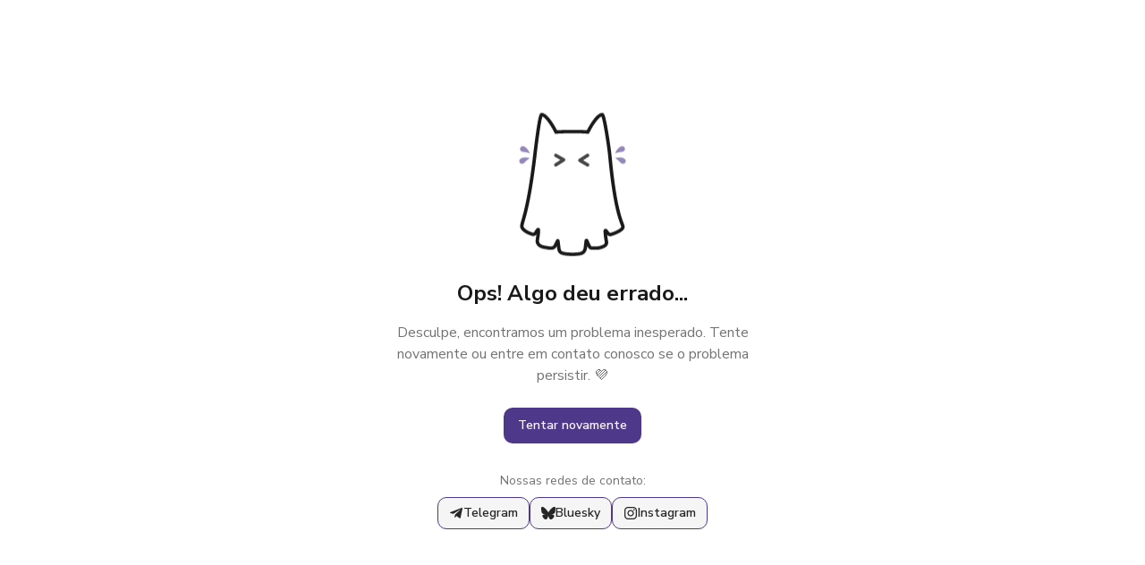

--- FILE ---
content_type: text/html; charset=utf-8
request_url: https://maratona.app/lc/1-lc-do-biribinha-janeiro
body_size: 12038
content:
<!DOCTYPE html><html lang="pt"><head><meta charSet="utf-8"/><meta name="viewport" content="minimum-scale=1, maximum-scale=1, initial-scale=1, width=device-width, shrink-to-fit=no, user-scalable=no, viewport-fit=cover"/><meta name="viewport" content="width=device-width, initial-scale=1, viewport-fit=cover"/><link rel="stylesheet" href="/_next/static/css/8b10333394bb49e3.css?dpl=dpl_FnqZK45YsxEyqft8FgFiJM6zxSv8" data-precedence="next"/><link rel="stylesheet" href="/_next/static/css/461ef1a6597e9a9a.css?dpl=dpl_FnqZK45YsxEyqft8FgFiJM6zxSv8" data-precedence="next"/><link rel="stylesheet" href="/_next/static/css/1f7f21b768486b1b.css?dpl=dpl_FnqZK45YsxEyqft8FgFiJM6zxSv8" data-precedence="next"/><link rel="stylesheet" href="/_next/static/css/ee592cda573c6bbc.css?dpl=dpl_FnqZK45YsxEyqft8FgFiJM6zxSv8" data-precedence="next"/><link rel="preload" as="script" fetchPriority="low" href="/_next/static/chunks/webpack-6c628e48a8298ce1.js?dpl=dpl_FnqZK45YsxEyqft8FgFiJM6zxSv8"/><script src="/_next/static/chunks/4bd1b696-6d792974f5ad6494.js?dpl=dpl_FnqZK45YsxEyqft8FgFiJM6zxSv8" async=""></script><script src="/_next/static/chunks/97699-9fb985bffab30540.js?dpl=dpl_FnqZK45YsxEyqft8FgFiJM6zxSv8" async=""></script><script src="/_next/static/chunks/main-app-bf34cd6a0dc9b6d3.js?dpl=dpl_FnqZK45YsxEyqft8FgFiJM6zxSv8" async=""></script><script src="/_next/static/chunks/f8025e75-9ceff5060aa913ba.js?dpl=dpl_FnqZK45YsxEyqft8FgFiJM6zxSv8" async=""></script><script src="/_next/static/chunks/53c13509-01de1ad98c67732f.js?dpl=dpl_FnqZK45YsxEyqft8FgFiJM6zxSv8" async=""></script><script src="/_next/static/chunks/8e1d74a4-34cf1ffc728db98f.js?dpl=dpl_FnqZK45YsxEyqft8FgFiJM6zxSv8" async=""></script><script src="/_next/static/chunks/22891-553ad4268b2915c2.js?dpl=dpl_FnqZK45YsxEyqft8FgFiJM6zxSv8" async=""></script><script src="/_next/static/chunks/98500-141b1d9de10b550e.js?dpl=dpl_FnqZK45YsxEyqft8FgFiJM6zxSv8" async=""></script><script src="/_next/static/chunks/65044-7e41e28030210b4b.js?dpl=dpl_FnqZK45YsxEyqft8FgFiJM6zxSv8" async=""></script><script src="/_next/static/chunks/58995-15e11379c7d9975f.js?dpl=dpl_FnqZK45YsxEyqft8FgFiJM6zxSv8" async=""></script><script src="/_next/static/chunks/85677-609ec31fc8d8087b.js?dpl=dpl_FnqZK45YsxEyqft8FgFiJM6zxSv8" async=""></script><script src="/_next/static/chunks/36376-9f1f8e68ff94941a.js?dpl=dpl_FnqZK45YsxEyqft8FgFiJM6zxSv8" async=""></script><script src="/_next/static/chunks/7554-103d593a13ccabea.js?dpl=dpl_FnqZK45YsxEyqft8FgFiJM6zxSv8" async=""></script><script src="/_next/static/chunks/80438-886c704e9fb0a679.js?dpl=dpl_FnqZK45YsxEyqft8FgFiJM6zxSv8" async=""></script><script src="/_next/static/chunks/4474-f10b8703b7a310e9.js?dpl=dpl_FnqZK45YsxEyqft8FgFiJM6zxSv8" async=""></script><script src="/_next/static/chunks/app/global-error-cc7db5dbd46de2d5.js?dpl=dpl_FnqZK45YsxEyqft8FgFiJM6zxSv8" async=""></script><script src="/_next/static/chunks/13b76428-99fe1ceb0ee762af.js?dpl=dpl_FnqZK45YsxEyqft8FgFiJM6zxSv8" async=""></script><script src="/_next/static/chunks/7483-ec2fba80b2fddbfd.js?dpl=dpl_FnqZK45YsxEyqft8FgFiJM6zxSv8" async=""></script><script src="/_next/static/chunks/94631-ba09ac972df0c39d.js?dpl=dpl_FnqZK45YsxEyqft8FgFiJM6zxSv8" async=""></script><script src="/_next/static/chunks/99547-96a4663919687045.js?dpl=dpl_FnqZK45YsxEyqft8FgFiJM6zxSv8" async=""></script><script src="/_next/static/chunks/65021-69c721f7c351413a.js?dpl=dpl_FnqZK45YsxEyqft8FgFiJM6zxSv8" async=""></script><script src="/_next/static/chunks/47693-35b359890534bff0.js?dpl=dpl_FnqZK45YsxEyqft8FgFiJM6zxSv8" async=""></script><script src="/_next/static/chunks/86443-3df3b7fdc4e5b1a3.js?dpl=dpl_FnqZK45YsxEyqft8FgFiJM6zxSv8" async=""></script><script src="/_next/static/chunks/89349-8602d0f2a28a0589.js?dpl=dpl_FnqZK45YsxEyqft8FgFiJM6zxSv8" async=""></script><script src="/_next/static/chunks/99000-8b010c260c8e3807.js?dpl=dpl_FnqZK45YsxEyqft8FgFiJM6zxSv8" async=""></script><script src="/_next/static/chunks/60411-85e44c994be3c190.js?dpl=dpl_FnqZK45YsxEyqft8FgFiJM6zxSv8" async=""></script><script src="/_next/static/chunks/94502-ec9a9c9b88c2ac5e.js?dpl=dpl_FnqZK45YsxEyqft8FgFiJM6zxSv8" async=""></script><script src="/_next/static/chunks/10135-9976a09b5fbff751.js?dpl=dpl_FnqZK45YsxEyqft8FgFiJM6zxSv8" async=""></script><script src="/_next/static/chunks/20653-387ce93d67194aef.js?dpl=dpl_FnqZK45YsxEyqft8FgFiJM6zxSv8" async=""></script><script src="/_next/static/chunks/62498-4664040f751abc99.js?dpl=dpl_FnqZK45YsxEyqft8FgFiJM6zxSv8" async=""></script><script src="/_next/static/chunks/72338-c272a48209f041fb.js?dpl=dpl_FnqZK45YsxEyqft8FgFiJM6zxSv8" async=""></script><script src="/_next/static/chunks/13553-8d6a9befe54fc6d6.js?dpl=dpl_FnqZK45YsxEyqft8FgFiJM6zxSv8" async=""></script><script src="/_next/static/chunks/37920-c7cf15ef2ce0427e.js?dpl=dpl_FnqZK45YsxEyqft8FgFiJM6zxSv8" async=""></script><script src="/_next/static/chunks/90362-e8d5d55bd9f61de6.js?dpl=dpl_FnqZK45YsxEyqft8FgFiJM6zxSv8" async=""></script><script src="/_next/static/chunks/59757-2a1d1cd078e1aa7e.js?dpl=dpl_FnqZK45YsxEyqft8FgFiJM6zxSv8" async=""></script><script src="/_next/static/chunks/app/layout-cc392e4c57407820.js?dpl=dpl_FnqZK45YsxEyqft8FgFiJM6zxSv8" async=""></script><script src="/_next/static/chunks/app/not-found-f7a925c57306f221.js?dpl=dpl_FnqZK45YsxEyqft8FgFiJM6zxSv8" async=""></script><meta name="next-size-adjust" content=""/><link rel="icon" href="/favicon.ico"/><meta name="application-name" content="Maratona.app"/><meta name="apple-mobile-web-app-capable" content="yes"/><meta name="apple-mobile-web-app-status-bar-style" content="default"/><meta name="apple-mobile-web-app-title" content="Maratona.app"/><meta name="format-detection" content="telephone=no"/><meta name="mobile-web-app-capable" content="yes"/><meta name="theme-color" content="#000000"/><link rel="apple-touch-icon" href="/icons/apple-touch-icon.png"/><link rel="icon" type="image/png" sizes="32x32" href="/icons/favicon-32x32.png"/><link rel="icon" type="image/png" sizes="16x16" href="/icons/favicon-16x16.png"/><link rel="manifest" href="/manifest.json"/><link rel="shortcut icon" href="/favicon.ico"/><link rel="me" href="https://mastodon.social/@maratona_app"/><meta name="twitter:card" content="summary"/><meta name="twitter:creator" content="@maratona_app"/><meta property="og:type" content="website"/><meta property="og:site_name" content="Maratona.app"/><meta name="theme-color" media="(prefers-color-scheme: light)" content="white"/><meta name="theme-color" media="(prefers-color-scheme: dark)" content="black"/><meta name="sentry-trace" content="339a7a3742860c89d9e84f51e37a5ef0-1dd4934735f27be6"/><meta name="baggage" content="sentry-environment=vercel-production,sentry-release=2fd69e7a4e98cc96feca9b291e4eaa3c918ae7e5,sentry-public_key=8c9985f7da22e8e0d47dec37794948d2,sentry-trace_id=339a7a3742860c89d9e84f51e37a5ef0,sentry-org_id=4503927388766208"/><meta id="__next-page-redirect" http-equiv="refresh" content="1;url=/lc/1-lc-do-biribinha-janeiro/sobre"/><script src="/_next/static/chunks/polyfills-42372ed130431b0a.js?dpl=dpl_FnqZK45YsxEyqft8FgFiJM6zxSv8" noModule=""></script></head><body id="body_app" class="min-h-screen bg-background font-sans antialiased [&amp;.embeddedIframe_.hide-in-iframe]:!hidden theme-violet __variable_1c2f87" style="--radius:0.75rem"><div hidden=""><!--$?--><template id="B:0"></template><!--/$--></div><script>(self.__next_s=self.__next_s||[]).push([0,{"suppressHydrationWarning":true,"data-cfasync":"false","children":"(function f(){try{function a(a){try{let b;if(\"string\"==typeof a)if(!a.startsWith(\"{\"))return;else b=JSON.parse(a);else b=a;window.twaMessages.push(b),\"service_available\"===b.type&&function(a){let{service:b,isAvailable:c}=a;switch(b){case\"googleSignIn\":window.twaNativeFeatures.googleSignIn=c,c&&(sessionStorage.setItem(\"twa_native_google_signin_ready\",\"true\"),window.dispatchEvent(new CustomEvent(\"twa-google-signin-ready\")));break;case\"filePicker\":window.twaNativeFeatures.filePicker=c,c&&(sessionStorage.setItem(\"twa_file_picker_ready\",\"true\"),window.dispatchEvent(new CustomEvent(\"twa-file-picker-ready\")));break;case\"theme\":window.twaNativeFeatures.theme=c,c&&(sessionStorage.setItem(\"twa_theme_ready\",\"true\"),window.dispatchEvent(new CustomEvent(\"twa-theme-ready\")))}}(b)}catch(a){}}window.twaNativeFeatures={googleSignIn:!1,filePicker:!1,theme:!1},window.twaPort=null,window.twaMessages=[],window.getTwaNativeFeatures=function(){return{...window.twaNativeFeatures}},window.sendToNative=function(a){if(!window.twaPort)return!1;try{let b=\"string\"==typeof a?a:JSON.stringify(a);return window.twaPort.postMessage(b),!0}catch(a){return!1}},window.addEventListener(\"message\",function(b){if(b.origin.startsWith(\"android-app://\")){if(b.ports&&b.ports.length>0){let c=b.ports[0];c&&(window.twaPort=c,c.postMessage(JSON.stringify({action:\"CONNECTION_ACK\",message:\"Web app connected\"})),c.onmessage=function(b){a(b.data)})}a(b.data)}}),document.referrer.startsWith(\"android-app://\")||localStorage.getItem(\"is-twa\")}catch(a){}})()","id":"ssr-twa"}])</script><script>(self.__next_s=self.__next_s||[]).push([0,{"suppressHydrationWarning":true,"data-cfasync":"false","children":"(function f(){try{if(\"u\">typeof localStorage){let a=\"violet\",b=\"orange\",c=.75,d=16,e=\"default\";try{let f=localStorage.getItem(\"config\"),g=JSON.parse(f||\"{}\");g&&(a=g.theme||\"violet\",b=g.focaTheme||\"orange\",c=g.radius??.75,d=g.fontSize??16,e=g.background??\"default\")}catch{}let f=window.location.pathname.startsWith(\"/foca\")||window.location.pathname.startsWith(\"/f/\")?b:a;document.body.classList.add(\"theme-\"+f),\"pastel\"===e&&document.body.classList.add(\"bg-pastel\"),document.documentElement.style.setProperty(\"--radius\",`${c}rem`),document.documentElement.style.fontSize=`${d}px`}}catch{}})()","id":"ssr-theme"}])</script><script data-cfasync="false">((a,b,c,d,e,f,g,h)=>{let i=document.documentElement,j=["light","dark"];function k(b){var c;(Array.isArray(a)?a:[a]).forEach(a=>{let c="class"===a,d=c&&f?e.map(a=>f[a]||a):e;c?(i.classList.remove(...d),i.classList.add(f&&f[b]?f[b]:b)):i.setAttribute(a,b)}),c=b,h&&j.includes(c)&&(i.style.colorScheme=c)}if(d)k(d);else try{let a=localStorage.getItem(b)||c,d=g&&"system"===a?window.matchMedia("(prefers-color-scheme: dark)").matches?"dark":"light":a;k(d)}catch(a){}})("class","theme","system",null,["light","dark"],null,true,true)</script><!--$--><!--$?--><template id="B:1"></template><div style="display:flex;justify-content:center;align-items:center;width:100%;height:100%;will-change:transform;transform:translateZ(0)"><div style="justify-content:center;display:flex;align-items:center;bg:transparent;height:100%;width:100%;min-height:80vh;padding:30px;will-change:transform"><noscript><div style="position:fixed;display:flex;justify-content:center;align-items:center;top:0;left:0;right:0;bottom:0;height:100%;background-color:#1a1031;color:white;text-align:center;font-size:1.2rem;font-weight:bold;z-index:9999">⚠️ JavaScript está desabilitado. Por favor, habilite para usar as funcionalidades, se não souber entre em contato conosco pelas redes sociais.</div></noscript><div class="flex flex-col items-center justify-center gap-6"><div class="[&amp;_svg]:size-full [&amp;_svg]:max-w-[150px] [&amp;_svg]:sm:max-w-[250px]" style="animation:animatedBox ease-out infinite 30s"><picture><svg xmlns="http://www.w3.org/2000/svg" id="Camada_1" data-name="Camada 1" viewBox="0 0 1080 1080" class="block dark:hidden"><path d="M926.11 830.31c-8.05-21.51-21.11-56.52-36.1-123.55 11.59-12.84 27.04-37.87 17.65-73.89-6.6-25.29-23.3-41.15-40.65-49.58-10.52-67.06-21.23-151.62-31.25-258.8-3.1-33.24-13.58-110.65-25.76-182.6-6.54-38.67-12.54-69.76-17.83-92.4C783.71 13.36 778.41.44 765.56.02c-.36-.02-.72-.02-1.09-.02-22.6 0-48.96 23.18-80.53 70.81-15.92 24.05-28.91 47.87-35.15 59.76-43.06-3-78.03-3-111.94-3-47.77 0-93.99 2.15-112.46 3.14-6.2-11.83-19.24-35.76-35.23-59.9C357.09 22.42 330.33-.64 307.55.02 294.49.44 289.5 13.46 282 49.86c-4.53 21.95-9.72 53.04-15.45 92.4-10.28 70.67-19.82 151.49-23.42 181.94-35.68 301.78-70.85 426.01-87.75 485.71-10 35.35-14.15 49.98-4.69 64.19l.58.87c6.62 10.06 22.13 33.62 82.14 52.9 12.76 4.1 26.6.18 35.37-9.54-1.15 9.34-2.47 17.53-3.66 24.83-1.07 6.46-1.97 12.05-2.6 17.38-2.21 19.16 5.05 35.92 21.03 48.47 15.05 11.83 32.29 15.55 37.22 16.42 4.51.8 8.87 1.63 13.12 2.43 16.08 3.04 31.27 5.92 48.09 5.59 17.65-.34 33.74-11.29 40.97-27.55l2.25 18.15c1.47 18.21 9.14 32.64 21.61 40.65 15.23 9.78 54.91 15.29 93.83 15.29s74.77-5.17 88.07-16.64c12.74-10.97 20.85-27.32 22.25-44.97l1.61-13.78 2.78 6.14c5.13 13.36 18.11 22.44 32.46 22.66 24.83.38 46.54.4 60.81-3.26 16.18-4.17 54.05-13.92 60.83-41.41 1.97-7.91.26-18.61-2.54-36.36-1.51-9.46-3.2-20.2-4.57-32.09.93.97 1.87 1.91 2.84 2.84 7.42 7.12 18.15 9.72 28.03 6.84 59.94-17.57 100.69-44.45 101.41-66.88.28-9.16-3.02-18.03-8.51-32.76Zm-83.65-237.43c8.89 1.33 19.12 5.21 28.07 12.17 9.26 7.18 17.18 17.67 20.95 32.05 5.45 20.89.42 37.04-6.12 48.07-4.21 7.14-9.07 12.15-12.13 14.91-3.08-1.47-7.42-3.68-12.44-6.58-12.25-7.08-28.55-18.37-40.2-33.38-5.01-6.46-9.18-13.62-11.77-21.45-4.83-14.53-3.74-26.56 3.12-34.77 2.27-2.72 5.21-5.07 8.65-6.9 1.01-.56 2.03-1.07 3.12-1.51 4.57-1.91 9.72-2.96 14.41-2.96 1.39 0 2.74.1 4 .28.12.02.22.04.34.06Zm-56.57-18.39c-11.17 0-20.23-10.15-20.23-22.67s9.06-22.66 20.23-22.66 20.23 10.15 20.23 22.66-9.06 22.67-20.23 22.67Zm40.07 330.73c-1.05.3-2.17.04-2.94-.7-7.59-7.28-13.84-16.16-17.75-22.33-4.1-6.5-11.83-9.34-19.2-7.04-7.34 2.27-12.09 8.97-11.81 16.68.99 25.53 4.57 48.09 7.16 64.57 1.71 10.72 3.64 22.9 3 26.16-2.05 8.33-16.28 15.94-42.23 22.62-12.07 3.12-37.31 2.72-53.99 2.48-4-.06-7.49-2.54-8.85-6.28l-19.46-43.14c-2.76-6.08-9.28-9.64-15.88-8.59-6.58 1.03-11.73 6.36-12.52 13l-6.18 53.02-.04.5c-.84 10.99-5.71 21.07-13.38 27.67-16.78 14.45-128.38 13.84-151.17-.8-7.16-4.59-9.32-14.09-9.86-21.25l-7.1-57.27c-.78-6.36-5.57-11.33-11.87-12.39-.83-.14-1.63-.2-2.43-.2-5.41 0-10.38 3.04-12.84 8.05l-16.22 33.04-.52 1.23c-2.9 7.89-10.3 13.3-18.41 13.46-14.15.32-27.43-2.23-42.8-5.15-4.35-.82-8.83-1.67-13.48-2.47-.4-.08-40.44-7.42-37.06-36.54.54-4.75 1.41-10.06 2.41-16.22 2.62-16.06 5.88-36.04 6.54-63.52.18-7.34-4.41-13.76-11.41-15.96-7-2.19-14.43.44-18.45 6.56l-3 4.53c-3.66 5.53-8.31 12.54-13.82 21.13a7.96 7.96 0 0 1-9.11 3.3c-51.35-16.52-63.36-34.75-68.49-42.54l-.66-1.01c-2.88-4.31 1.01-18.01 8.05-42.86 17.08-60.34 52.62-185.88 88.53-489.72 26.24-222.1 39.58-283.67 45.41-300.33 22.96 8.75 63.58 67.65 91.09 122.9l3.82 7.63 8.51-.52c.58-.02 58.69-3.54 119.3-3.54 35.61 0 72.46 0 118.52 3.54l8.65.66 3.86-7.77c34.83-69.94 72.32-115.3 91.41-122.88 14.21 36.68 44.25 229.77 50.81 299.99 9.5 101.63 19.64 183.21 29.7 248.96-5.92-.18-12.64.74-19.22 2.98v-44.93c0-7.28-3.08-14.27-8.45-19.2-5.35-4.91-12.62-7.34-19.84-6.7l-109.34 9.68c-13.52 1.19-23.7 12.31-23.7 25.9v51.41c-19.8-3.86-43.36-2.45-65.35-1.15-22.72 1.35-44.19 2.64-55.78-1.99-2.6-1.05-5.45-1.03-8.03.08-2.6 1.11-4.59 3.16-5.63 5.77-1.05 2.6-1.03 5.45.08 8.05 1.11 2.58 3.16 4.57 5.77 5.61 15.96 6.38 39.7 4.95 64.83 3.46 22.4-1.35 46.7-2.82 64.11 1.67 9.56 2.43 17.04 6.68 20.99 13.72 15.37 27.35-.87 51.19-20.99 78.29-.91 1.23-1.81 2.45-2.74 3.68-13.82 18.53-26.88 36.04-29.86 55.37-.87 5.73 3.08 11.11 9.11 12.03l1.29.08c5.23 0 9.6-3.74 10.38-8.91 1.29-8.33 5.8-17.1 11.81-26.28.04 7.22 3.1 14.17 8.43 19.05a26.14 26.14 0 0 0 17.59 6.82c.74 0 1.51-.04 2.27-.1l109.34-9.68c13.5-1.19 23.7-12.33 23.7-25.9v-49.86c16.66 15.59 35.55 25.68 44.89 30.14 15.11 67.15 28.33 102.54 36.46 124.35 3.96 10.62 6.68 17.87 6.9 22.09-2.68 5.29-23.18 26.3-82.88 43.8Z" class="fill-foreground"></path><path d="M674.25 474.93c14.57 0 26.39-11.82 26.39-26.39V347.76c0-14.57-11.82-26.39-26.39-26.39s-26.39 11.82-26.39 26.39v100.78c0 14.57 11.82 26.39 26.39 26.39ZM532.57 448.5V347.72c0-14.57-11.82-26.38-26.39-26.38s-26.39 11.82-26.39 26.38V448.5c0 14.58 11.82 26.39 26.39 26.39s26.39-11.81 26.39-26.39Z" class="fill-foreground"></path></svg><svg xmlns="http://www.w3.org/2000/svg" id="Camada_1" data-name="Camada 1" viewBox="0 0 1080 1080" class="hidden dark:block"><path d="M884.7 717.9c6.81-5.22 40.75-34.3 27.74-84.12-8.36-31.96-32.59-49.04-54.2-55.24-10.7-68.12-21.54-153.71-31.63-261.66C820.19 248.15 783.32.52 768.05.01 724.7-1.42 657.86 132.85 657.86 132.85c-47.13-3.61-84.36-3.61-121.05-3.61-62.53 0-121.65 3.61-121.65 3.61S348.32-1.41 304.97.01c-15.27.51-44.64 248.32-52.75 316.87-56.56 478.65-113.13 522.17-95.72 548.28 5.83 8.72 20.3 33.77 90.38 53.3 13.57-10.56 26.27-43.05 32.69-61.66.79-2.26 4.18-1.63 4.1.77-1.79 51.14-12.27 106.83-13.13 111.33.31 7.13.88 13.23 2.2 16.47 7.7 18.77 35.75 28.21 52.2 32.43 17.98 4.63 54.59 2.67 77.31 2.71l26.01-70.59c.55-1.51 2.77-1.2 2.89.39l6.91 90.64c5.63 5.67 11.37 11.54 17.41 16.59 6.03 5.05 12.35 9.29 19.1 11.76 51.67 24.03 123.87 0 123.87 0 14.68-5.32 27.23-19.12 39.38-31.25l6.87-89.75c.12-1.59 2.32-1.92 2.89-.41l26.74 72.6c22.83.14 56.68 1.69 73.75-2.71 16.47-4.22 49.73-12.29 52.2-32.43.33-2.55.43-8.68.63-16.14-.02-.12-11.33-58.38-13.21-111.66-.08-2.41 3.32-3.04 4.1-.77 6.48 18.81 19.4 51.83 33.14 62.03 73.22-19.87 101.41-47.45 101.75-58.03.53-16.51-17.94-39.67-41.99-142.9ZM649.26 344.97c0-14.76 11.96-26.74 26.74-26.74s26.72 11.99 26.72 26.74v102.08c0 14.76-11.96 26.74-26.72 26.74s-26.74-11.99-26.74-26.74V344.97ZM479.02 447.01v-102.1c0-14.76 11.97-26.72 26.72-26.72s26.74 11.96 26.74 26.72v102.1c0 14.76-11.96 26.72-26.74 26.72s-26.72-11.96-26.72-26.72Zm345.21 289.9c0 13.74-10.31 25.03-24.01 26.23l-110.76 9.8c-.77.08-1.53.1-2.3.1-6.54 0-12.92-2.45-17.79-6.91a26.28 26.28 0 0 1-8.54-19.28c-6.07 9.27-10.68 18.18-11.96 26.62-.82 5.22-5.24 9.01-10.52 9.01l-1.32-.08c-6.11-.94-10.11-6.38-9.21-12.19 3.02-19.59 16.25-37.32 30.23-56.07 21.63-29.03 40.3-54.1 24.03-83.06-11.27-20.12-51.08-17.71-86.2-15.59-25.46 1.53-49.51 2.96-65.67-3.51a10.629 10.629 0 0 1-5.83-5.69c-1.12-2.61-1.16-5.5-.1-8.15 1.06-2.65 3.1-4.73 5.71-5.85 2.63-1.1 5.52-1.14 8.15-.08 11.72 4.71 33.47 3.4 56.48 2.02 22.28-1.33 46.15-2.73 66.2 1.18v-52.1c0-13.74 10.33-25.03 24.01-26.23l110.76-9.8c7.32-.65 14.68 1.81 20.12 6.81a26.42 26.42 0 0 1 8.54 19.42v45.54c-8.01 2.75-15.84 7.44-21.75 14.51-7.62 9.09-14.9 25.4-6.24 51.45 5.46 16.49 16.16 30.29 27.99 41.38v50.53Z" class="fill-foreground"></path><path d="M807.13 553.92c0-12.68-9.18-22.96-20.49-22.96s-20.49 10.28-20.49 22.96 9.18 22.96 20.49 22.96 20.49-10.28 20.49-22.96Z" class="fill-foreground"></path></svg></picture></div><div class="relative h-2 w-full overflow-hidden rounded-full bg-secondary"><div class="animate-fake-progress h-full bg-primary" style="animation:fakeProgress 3s ease-out forwards"></div></div></div></div></div><!--/$--><!--/$--><!--$!--><template data-dgst="BAILOUT_TO_CLIENT_SIDE_RENDERING"></template><!--/$--><!--$!--><template data-dgst="BAILOUT_TO_CLIENT_SIDE_RENDERING"></template><!--/$--><!--$!--><template data-dgst="BAILOUT_TO_CLIENT_SIDE_RENDERING"></template><!--/$--><!--$!--><template data-dgst="BAILOUT_TO_CLIENT_SIDE_RENDERING"></template><!--/$--><script>requestAnimationFrame(function(){$RT=performance.now()});</script><script src="/_next/static/chunks/webpack-6c628e48a8298ce1.js?dpl=dpl_FnqZK45YsxEyqft8FgFiJM6zxSv8" id="_R_" async=""></script><div hidden id="S:1"><!--$!--><template data-dgst="NEXT_REDIRECT;replace;/lc/1-lc-do-biribinha-janeiro/sobre;307;"></template><div style="justify-content:center;display:flex;align-items:center;bg:transparent;height:100%;width:100%;min-height:80vh;padding:30px;will-change:transform"><noscript><div style="position:fixed;display:flex;justify-content:center;align-items:center;top:0;left:0;right:0;bottom:0;height:100%;background-color:#1a1031;color:white;text-align:center;font-size:1.2rem;font-weight:bold;z-index:9999">⚠️ JavaScript está desabilitado. Por favor, habilite para usar as funcionalidades, se não souber entre em contato conosco pelas redes sociais.</div></noscript><div class="flex flex-col items-center justify-center gap-6"><div class="[&amp;_svg]:size-full [&amp;_svg]:max-w-[150px] [&amp;_svg]:sm:max-w-[250px]" style="animation:animatedBox ease-out infinite 30s"><picture><svg xmlns="http://www.w3.org/2000/svg" id="Camada_1" data-name="Camada 1" viewBox="0 0 1080 1080" class="block dark:hidden"><path d="M926.11 830.31c-8.05-21.51-21.11-56.52-36.1-123.55 11.59-12.84 27.04-37.87 17.65-73.89-6.6-25.29-23.3-41.15-40.65-49.58-10.52-67.06-21.23-151.62-31.25-258.8-3.1-33.24-13.58-110.65-25.76-182.6-6.54-38.67-12.54-69.76-17.83-92.4C783.71 13.36 778.41.44 765.56.02c-.36-.02-.72-.02-1.09-.02-22.6 0-48.96 23.18-80.53 70.81-15.92 24.05-28.91 47.87-35.15 59.76-43.06-3-78.03-3-111.94-3-47.77 0-93.99 2.15-112.46 3.14-6.2-11.83-19.24-35.76-35.23-59.9C357.09 22.42 330.33-.64 307.55.02 294.49.44 289.5 13.46 282 49.86c-4.53 21.95-9.72 53.04-15.45 92.4-10.28 70.67-19.82 151.49-23.42 181.94-35.68 301.78-70.85 426.01-87.75 485.71-10 35.35-14.15 49.98-4.69 64.19l.58.87c6.62 10.06 22.13 33.62 82.14 52.9 12.76 4.1 26.6.18 35.37-9.54-1.15 9.34-2.47 17.53-3.66 24.83-1.07 6.46-1.97 12.05-2.6 17.38-2.21 19.16 5.05 35.92 21.03 48.47 15.05 11.83 32.29 15.55 37.22 16.42 4.51.8 8.87 1.63 13.12 2.43 16.08 3.04 31.27 5.92 48.09 5.59 17.65-.34 33.74-11.29 40.97-27.55l2.25 18.15c1.47 18.21 9.14 32.64 21.61 40.65 15.23 9.78 54.91 15.29 93.83 15.29s74.77-5.17 88.07-16.64c12.74-10.97 20.85-27.32 22.25-44.97l1.61-13.78 2.78 6.14c5.13 13.36 18.11 22.44 32.46 22.66 24.83.38 46.54.4 60.81-3.26 16.18-4.17 54.05-13.92 60.83-41.41 1.97-7.91.26-18.61-2.54-36.36-1.51-9.46-3.2-20.2-4.57-32.09.93.97 1.87 1.91 2.84 2.84 7.42 7.12 18.15 9.72 28.03 6.84 59.94-17.57 100.69-44.45 101.41-66.88.28-9.16-3.02-18.03-8.51-32.76Zm-83.65-237.43c8.89 1.33 19.12 5.21 28.07 12.17 9.26 7.18 17.18 17.67 20.95 32.05 5.45 20.89.42 37.04-6.12 48.07-4.21 7.14-9.07 12.15-12.13 14.91-3.08-1.47-7.42-3.68-12.44-6.58-12.25-7.08-28.55-18.37-40.2-33.38-5.01-6.46-9.18-13.62-11.77-21.45-4.83-14.53-3.74-26.56 3.12-34.77 2.27-2.72 5.21-5.07 8.65-6.9 1.01-.56 2.03-1.07 3.12-1.51 4.57-1.91 9.72-2.96 14.41-2.96 1.39 0 2.74.1 4 .28.12.02.22.04.34.06Zm-56.57-18.39c-11.17 0-20.23-10.15-20.23-22.67s9.06-22.66 20.23-22.66 20.23 10.15 20.23 22.66-9.06 22.67-20.23 22.67Zm40.07 330.73c-1.05.3-2.17.04-2.94-.7-7.59-7.28-13.84-16.16-17.75-22.33-4.1-6.5-11.83-9.34-19.2-7.04-7.34 2.27-12.09 8.97-11.81 16.68.99 25.53 4.57 48.09 7.16 64.57 1.71 10.72 3.64 22.9 3 26.16-2.05 8.33-16.28 15.94-42.23 22.62-12.07 3.12-37.31 2.72-53.99 2.48-4-.06-7.49-2.54-8.85-6.28l-19.46-43.14c-2.76-6.08-9.28-9.64-15.88-8.59-6.58 1.03-11.73 6.36-12.52 13l-6.18 53.02-.04.5c-.84 10.99-5.71 21.07-13.38 27.67-16.78 14.45-128.38 13.84-151.17-.8-7.16-4.59-9.32-14.09-9.86-21.25l-7.1-57.27c-.78-6.36-5.57-11.33-11.87-12.39-.83-.14-1.63-.2-2.43-.2-5.41 0-10.38 3.04-12.84 8.05l-16.22 33.04-.52 1.23c-2.9 7.89-10.3 13.3-18.41 13.46-14.15.32-27.43-2.23-42.8-5.15-4.35-.82-8.83-1.67-13.48-2.47-.4-.08-40.44-7.42-37.06-36.54.54-4.75 1.41-10.06 2.41-16.22 2.62-16.06 5.88-36.04 6.54-63.52.18-7.34-4.41-13.76-11.41-15.96-7-2.19-14.43.44-18.45 6.56l-3 4.53c-3.66 5.53-8.31 12.54-13.82 21.13a7.96 7.96 0 0 1-9.11 3.3c-51.35-16.52-63.36-34.75-68.49-42.54l-.66-1.01c-2.88-4.31 1.01-18.01 8.05-42.86 17.08-60.34 52.62-185.88 88.53-489.72 26.24-222.1 39.58-283.67 45.41-300.33 22.96 8.75 63.58 67.65 91.09 122.9l3.82 7.63 8.51-.52c.58-.02 58.69-3.54 119.3-3.54 35.61 0 72.46 0 118.52 3.54l8.65.66 3.86-7.77c34.83-69.94 72.32-115.3 91.41-122.88 14.21 36.68 44.25 229.77 50.81 299.99 9.5 101.63 19.64 183.21 29.7 248.96-5.92-.18-12.64.74-19.22 2.98v-44.93c0-7.28-3.08-14.27-8.45-19.2-5.35-4.91-12.62-7.34-19.84-6.7l-109.34 9.68c-13.52 1.19-23.7 12.31-23.7 25.9v51.41c-19.8-3.86-43.36-2.45-65.35-1.15-22.72 1.35-44.19 2.64-55.78-1.99-2.6-1.05-5.45-1.03-8.03.08-2.6 1.11-4.59 3.16-5.63 5.77-1.05 2.6-1.03 5.45.08 8.05 1.11 2.58 3.16 4.57 5.77 5.61 15.96 6.38 39.7 4.95 64.83 3.46 22.4-1.35 46.7-2.82 64.11 1.67 9.56 2.43 17.04 6.68 20.99 13.72 15.37 27.35-.87 51.19-20.99 78.29-.91 1.23-1.81 2.45-2.74 3.68-13.82 18.53-26.88 36.04-29.86 55.37-.87 5.73 3.08 11.11 9.11 12.03l1.29.08c5.23 0 9.6-3.74 10.38-8.91 1.29-8.33 5.8-17.1 11.81-26.28.04 7.22 3.1 14.17 8.43 19.05a26.14 26.14 0 0 0 17.59 6.82c.74 0 1.51-.04 2.27-.1l109.34-9.68c13.5-1.19 23.7-12.33 23.7-25.9v-49.86c16.66 15.59 35.55 25.68 44.89 30.14 15.11 67.15 28.33 102.54 36.46 124.35 3.96 10.62 6.68 17.87 6.9 22.09-2.68 5.29-23.18 26.3-82.88 43.8Z" class="fill-foreground"></path><path d="M674.25 474.93c14.57 0 26.39-11.82 26.39-26.39V347.76c0-14.57-11.82-26.39-26.39-26.39s-26.39 11.82-26.39 26.39v100.78c0 14.57 11.82 26.39 26.39 26.39ZM532.57 448.5V347.72c0-14.57-11.82-26.38-26.39-26.38s-26.39 11.82-26.39 26.38V448.5c0 14.58 11.82 26.39 26.39 26.39s26.39-11.81 26.39-26.39Z" class="fill-foreground"></path></svg><svg xmlns="http://www.w3.org/2000/svg" id="Camada_1" data-name="Camada 1" viewBox="0 0 1080 1080" class="hidden dark:block"><path d="M884.7 717.9c6.81-5.22 40.75-34.3 27.74-84.12-8.36-31.96-32.59-49.04-54.2-55.24-10.7-68.12-21.54-153.71-31.63-261.66C820.19 248.15 783.32.52 768.05.01 724.7-1.42 657.86 132.85 657.86 132.85c-47.13-3.61-84.36-3.61-121.05-3.61-62.53 0-121.65 3.61-121.65 3.61S348.32-1.41 304.97.01c-15.27.51-44.64 248.32-52.75 316.87-56.56 478.65-113.13 522.17-95.72 548.28 5.83 8.72 20.3 33.77 90.38 53.3 13.57-10.56 26.27-43.05 32.69-61.66.79-2.26 4.18-1.63 4.1.77-1.79 51.14-12.27 106.83-13.13 111.33.31 7.13.88 13.23 2.2 16.47 7.7 18.77 35.75 28.21 52.2 32.43 17.98 4.63 54.59 2.67 77.31 2.71l26.01-70.59c.55-1.51 2.77-1.2 2.89.39l6.91 90.64c5.63 5.67 11.37 11.54 17.41 16.59 6.03 5.05 12.35 9.29 19.1 11.76 51.67 24.03 123.87 0 123.87 0 14.68-5.32 27.23-19.12 39.38-31.25l6.87-89.75c.12-1.59 2.32-1.92 2.89-.41l26.74 72.6c22.83.14 56.68 1.69 73.75-2.71 16.47-4.22 49.73-12.29 52.2-32.43.33-2.55.43-8.68.63-16.14-.02-.12-11.33-58.38-13.21-111.66-.08-2.41 3.32-3.04 4.1-.77 6.48 18.81 19.4 51.83 33.14 62.03 73.22-19.87 101.41-47.45 101.75-58.03.53-16.51-17.94-39.67-41.99-142.9ZM649.26 344.97c0-14.76 11.96-26.74 26.74-26.74s26.72 11.99 26.72 26.74v102.08c0 14.76-11.96 26.74-26.72 26.74s-26.74-11.99-26.74-26.74V344.97ZM479.02 447.01v-102.1c0-14.76 11.97-26.72 26.72-26.72s26.74 11.96 26.74 26.72v102.1c0 14.76-11.96 26.72-26.74 26.72s-26.72-11.96-26.72-26.72Zm345.21 289.9c0 13.74-10.31 25.03-24.01 26.23l-110.76 9.8c-.77.08-1.53.1-2.3.1-6.54 0-12.92-2.45-17.79-6.91a26.28 26.28 0 0 1-8.54-19.28c-6.07 9.27-10.68 18.18-11.96 26.62-.82 5.22-5.24 9.01-10.52 9.01l-1.32-.08c-6.11-.94-10.11-6.38-9.21-12.19 3.02-19.59 16.25-37.32 30.23-56.07 21.63-29.03 40.3-54.1 24.03-83.06-11.27-20.12-51.08-17.71-86.2-15.59-25.46 1.53-49.51 2.96-65.67-3.51a10.629 10.629 0 0 1-5.83-5.69c-1.12-2.61-1.16-5.5-.1-8.15 1.06-2.65 3.1-4.73 5.71-5.85 2.63-1.1 5.52-1.14 8.15-.08 11.72 4.71 33.47 3.4 56.48 2.02 22.28-1.33 46.15-2.73 66.2 1.18v-52.1c0-13.74 10.33-25.03 24.01-26.23l110.76-9.8c7.32-.65 14.68 1.81 20.12 6.81a26.42 26.42 0 0 1 8.54 19.42v45.54c-8.01 2.75-15.84 7.44-21.75 14.51-7.62 9.09-14.9 25.4-6.24 51.45 5.46 16.49 16.16 30.29 27.99 41.38v50.53Z" class="fill-foreground"></path><path d="M807.13 553.92c0-12.68-9.18-22.96-20.49-22.96s-20.49 10.28-20.49 22.96 9.18 22.96 20.49 22.96 20.49-10.28 20.49-22.96Z" class="fill-foreground"></path></svg></picture></div><div class="relative h-2 w-full overflow-hidden rounded-full bg-secondary"><div class="animate-fake-progress h-full bg-primary" style="animation:fakeProgress 3s ease-out forwards"></div></div></div></div><!--/$--></div><script>$RB=[];$RV=function(a){$RT=performance.now();for(var b=0;b<a.length;b+=2){var c=a[b],e=a[b+1];null!==e.parentNode&&e.parentNode.removeChild(e);var f=c.parentNode;if(f){var g=c.previousSibling,h=0;do{if(c&&8===c.nodeType){var d=c.data;if("/$"===d||"/&"===d)if(0===h)break;else h--;else"$"!==d&&"$?"!==d&&"$~"!==d&&"$!"!==d&&"&"!==d||h++}d=c.nextSibling;f.removeChild(c);c=d}while(c);for(;e.firstChild;)f.insertBefore(e.firstChild,c);g.data="$";g._reactRetry&&requestAnimationFrame(g._reactRetry)}}a.length=0};
$RC=function(a,b){if(b=document.getElementById(b))(a=document.getElementById(a))?(a.previousSibling.data="$~",$RB.push(a,b),2===$RB.length&&("number"!==typeof $RT?requestAnimationFrame($RV.bind(null,$RB)):(a=performance.now(),setTimeout($RV.bind(null,$RB),2300>a&&2E3<a?2300-a:$RT+300-a)))):b.parentNode.removeChild(b)};$RC("B:1","S:1")</script><script>(self.__next_f=self.__next_f||[]).push([0])</script><script>self.__next_f.push([1,"1:\"$Sreact.fragment\"\n3:I[57121,[],\"\"]\n4:I[74581,[],\"\"]\n6:I[90484,[],\"OutletBoundary\"]\n7:\"$Sreact.suspense\"\n13:I[90484,[],\"ViewportBoundary\"]\n15:I[90484,[],\"MetadataBoundary\"]\n17:I[44407,[\"55897\",\"static/chunks/f8025e75-9ceff5060aa913ba.js?dpl=dpl_FnqZK45YsxEyqft8FgFiJM6zxSv8\",\"6446\",\"static/chunks/53c13509-01de1ad98c67732f.js?dpl=dpl_FnqZK45YsxEyqft8FgFiJM6zxSv8\",\"66711\",\"static/chunks/8e1d74a4-34cf1ffc728db98f.js?dpl=dpl_FnqZK45YsxEyqft8FgFiJM6zxSv8\",\"22891\",\"static/chunks/22891-553ad4268b2915c2.js?dpl=dpl_FnqZK45YsxEyqft8FgFiJM6zxSv8\",\"98500\",\"static/chunks/98500-141b1d9de10b550e.js?dpl=dpl_FnqZK45YsxEyqft8FgFiJM6zxSv8\",\"65044\",\"static/chunks/65044-7e41e28030210b4b.js?dpl=dpl_FnqZK45YsxEyqft8FgFiJM6zxSv8\",\"58995\",\"static/chunks/58995-15e11379c7d9975f.js?dpl=dpl_FnqZK45YsxEyqft8FgFiJM6zxSv8\",\"85677\",\"static/chunks/85677-609ec31fc8d8087b.js?dpl=dpl_FnqZK45YsxEyqft8FgFiJM6zxSv8\",\"36376\",\"static/chunks/36376-9f1f8e68ff94941a.js?dpl=dpl_FnqZK45YsxEyqft8FgFiJM6zxSv8\",\"7554\",\"static/chunks/7554-103d593a13ccabea.js?dpl=dpl_FnqZK45YsxEyqft8FgFiJM6zxSv8\",\"80438\",\"static/chunks/80438-886c704e9fb0a679.js?dpl=dpl_FnqZK45YsxEyqft8FgFiJM6zxSv8\",\"4474\",\"static/chunks/4474-f10b8703b7a310e9.js?dpl=dpl_FnqZK45YsxEyqft8FgFiJM6zxSv8\",\"34219\",\"static/chunks/app/global-error-cc7db5dbd46de2d5.js?dpl=dpl_FnqZK45YsxEyqft8FgFiJM6zxSv8\"],\"default\"]\n"])</script><script>self.__next_f.push([1,"1a:I[42593,[\"55897\",\"static/chunks/f8025e75-9ceff5060aa913ba.js?dpl=dpl_FnqZK45YsxEyqft8FgFiJM6zxSv8\",\"6446\",\"static/chunks/53c13509-01de1ad98c67732f.js?dpl=dpl_FnqZK45YsxEyqft8FgFiJM6zxSv8\",\"66711\",\"static/chunks/8e1d74a4-34cf1ffc728db98f.js?dpl=dpl_FnqZK45YsxEyqft8FgFiJM6zxSv8\",\"80586\",\"static/chunks/13b76428-99fe1ceb0ee762af.js?dpl=dpl_FnqZK45YsxEyqft8FgFiJM6zxSv8\",\"22891\",\"static/chunks/22891-553ad4268b2915c2.js?dpl=dpl_FnqZK45YsxEyqft8FgFiJM6zxSv8\",\"98500\",\"static/chunks/98500-141b1d9de10b550e.js?dpl=dpl_FnqZK45YsxEyqft8FgFiJM6zxSv8\",\"65044\",\"static/chunks/65044-7e41e28030210b4b.js?dpl=dpl_FnqZK45YsxEyqft8FgFiJM6zxSv8\",\"7483\",\"static/chunks/7483-ec2fba80b2fddbfd.js?dpl=dpl_FnqZK45YsxEyqft8FgFiJM6zxSv8\",\"94631\",\"static/chunks/94631-ba09ac972df0c39d.js?dpl=dpl_FnqZK45YsxEyqft8FgFiJM6zxSv8\",\"99547\",\"static/chunks/99547-96a4663919687045.js?dpl=dpl_FnqZK45YsxEyqft8FgFiJM6zxSv8\",\"65021\",\"static/chunks/65021-69c721f7c351413a.js?dpl=dpl_FnqZK45YsxEyqft8FgFiJM6zxSv8\",\"58995\",\"static/chunks/58995-15e11379c7d9975f.js?dpl=dpl_FnqZK45YsxEyqft8FgFiJM6zxSv8\",\"47693\",\"static/chunks/47693-35b359890534bff0.js?dpl=dpl_FnqZK45YsxEyqft8FgFiJM6zxSv8\",\"85677\",\"static/chunks/85677-609ec31fc8d8087b.js?dpl=dpl_FnqZK45YsxEyqft8FgFiJM6zxSv8\",\"86443\",\"static/chunks/86443-3df3b7fdc4e5b1a3.js?dpl=dpl_FnqZK45YsxEyqft8FgFiJM6zxSv8\",\"89349\",\"static/chunks/89349-8602d0f2a28a0589.js?dpl=dpl_FnqZK45YsxEyqft8FgFiJM6zxSv8\",\"99000\",\"static/chunks/99000-8b010c260c8e3807.js?dpl=dpl_FnqZK45YsxEyqft8FgFiJM6zxSv8\",\"60411\",\"static/chunks/60411-85e44c994be3c190.js?dpl=dpl_FnqZK45YsxEyqft8FgFiJM6zxSv8\",\"36376\",\"static/chunks/36376-9f1f8e68ff94941a.js?dpl=dpl_FnqZK45YsxEyqft8FgFiJM6zxSv8\",\"94502\",\"static/chunks/94502-ec9a9c9b88c2ac5e.js?dpl=dpl_FnqZK45YsxEyqft8FgFiJM6zxSv8\",\"7554\",\"static/chunks/7554-103d593a13ccabea.js?dpl=dpl_FnqZK45YsxEyqft8FgFiJM6zxSv8\",\"10135\",\"static/chunks/10135-9976a09b5fbff751.js?dpl=dpl_FnqZK45YsxEyqft8FgFiJM6zxSv8\",\"20653\",\"static/chunks/20653-387ce93d67194aef.js?dpl=dpl_FnqZK45YsxEyqft8FgFiJM6zxSv8\",\"62498\",\"static/chunks/62498-4664040f751abc99.js?dpl=dpl_FnqZK45YsxEyqft8FgFiJM6zxSv8\",\"72338\",\"static/chunks/72338-c272a48209f041fb.js?dpl=dpl_FnqZK45YsxEyqft8FgFiJM6zxSv8\",\"13553\",\"static/chunks/13553-8d6a9befe54fc6d6.js?dpl=dpl_FnqZK45YsxEyqft8FgFiJM6zxSv8\",\"37920\",\"static/chunks/37920-c7cf15ef2ce0427e.js?dpl=dpl_FnqZK45YsxEyqft8FgFiJM6zxSv8\",\"4474\",\"static/chunks/4474-f10b8703b7a310e9.js?dpl=dpl_FnqZK45YsxEyqft8FgFiJM6zxSv8\",\"90362\",\"static/chunks/90362-e8d5d55bd9f61de6.js?dpl=dpl_FnqZK45YsxEyqft8FgFiJM6zxSv8\",\"59757\",\"static/chunks/59757-2a1d1cd078e1aa7e.js?dpl=dpl_FnqZK45YsxEyqft8FgFiJM6zxSv8\",\"7177\",\"static/chunks/app/layout-cc392e4c57407820.js?dpl=dpl_FnqZK45YsxEyqft8FgFiJM6zxSv8\"],\"\"]\n"])</script><script>self.__next_f.push([1,"1d:I[87726,[\"55897\",\"static/chunks/f8025e75-9ceff5060aa913ba.js?dpl=dpl_FnqZK45YsxEyqft8FgFiJM6zxSv8\",\"6446\",\"static/chunks/53c13509-01de1ad98c67732f.js?dpl=dpl_FnqZK45YsxEyqft8FgFiJM6zxSv8\",\"66711\",\"static/chunks/8e1d74a4-34cf1ffc728db98f.js?dpl=dpl_FnqZK45YsxEyqft8FgFiJM6zxSv8\",\"80586\",\"static/chunks/13b76428-99fe1ceb0ee762af.js?dpl=dpl_FnqZK45YsxEyqft8FgFiJM6zxSv8\",\"22891\",\"static/chunks/22891-553ad4268b2915c2.js?dpl=dpl_FnqZK45YsxEyqft8FgFiJM6zxSv8\",\"98500\",\"static/chunks/98500-141b1d9de10b550e.js?dpl=dpl_FnqZK45YsxEyqft8FgFiJM6zxSv8\",\"65044\",\"static/chunks/65044-7e41e28030210b4b.js?dpl=dpl_FnqZK45YsxEyqft8FgFiJM6zxSv8\",\"7483\",\"static/chunks/7483-ec2fba80b2fddbfd.js?dpl=dpl_FnqZK45YsxEyqft8FgFiJM6zxSv8\",\"94631\",\"static/chunks/94631-ba09ac972df0c39d.js?dpl=dpl_FnqZK45YsxEyqft8FgFiJM6zxSv8\",\"99547\",\"static/chunks/99547-96a4663919687045.js?dpl=dpl_FnqZK45YsxEyqft8FgFiJM6zxSv8\",\"65021\",\"static/chunks/65021-69c721f7c351413a.js?dpl=dpl_FnqZK45YsxEyqft8FgFiJM6zxSv8\",\"58995\",\"static/chunks/58995-15e11379c7d9975f.js?dpl=dpl_FnqZK45YsxEyqft8FgFiJM6zxSv8\",\"47693\",\"static/chunks/47693-35b359890534bff0.js?dpl=dpl_FnqZK45YsxEyqft8FgFiJM6zxSv8\",\"85677\",\"static/chunks/85677-609ec31fc8d8087b.js?dpl=dpl_FnqZK45YsxEyqft8FgFiJM6zxSv8\",\"86443\",\"static/chunks/86443-3df3b7fdc4e5b1a3.js?dpl=dpl_FnqZK45YsxEyqft8FgFiJM6zxSv8\",\"89349\",\"static/chunks/89349-8602d0f2a28a0589.js?dpl=dpl_FnqZK45YsxEyqft8FgFiJM6zxSv8\",\"99000\",\"static/chunks/99000-8b010c260c8e3807.js?dpl=dpl_FnqZK45YsxEyqft8FgFiJM6zxSv8\",\"60411\",\"static/chunks/60411-85e44c994be3c190.js?dpl=dpl_FnqZK45YsxEyqft8FgFiJM6zxSv8\",\"36376\",\"static/chunks/36376-9f1f8e68ff94941a.js?dpl=dpl_FnqZK45YsxEyqft8FgFiJM6zxSv8\",\"94502\",\"static/chunks/94502-ec9a9c9b88c2ac5e.js?dpl=dpl_FnqZK45YsxEyqft8FgFiJM6zxSv8\",\"7554\",\"static/chunks/7554-103d593a13ccabea.js?dpl=dpl_FnqZK45YsxEyqft8FgFiJM6zxSv8\",\"10135\",\"static/chunks/10135-9976a09b5fbff751.js?dpl=dpl_FnqZK45YsxEyqft8FgFiJM6zxSv8\",\"20653\",\"static/chunks/20653-387ce93d67194aef.js?dpl=dpl_FnqZK45YsxEyqft8FgFiJM6zxSv8\",\"62498\",\"static/chunks/62498-4664040f751abc99.js?dpl=dpl_FnqZK45YsxEyqft8FgFiJM6zxSv8\",\"72338\",\"static/chunks/72338-c272a48209f041fb.js?dpl=dpl_FnqZK45YsxEyqft8FgFiJM6zxSv8\",\"13553\",\"static/chunks/13553-8d6a9befe54fc6d6.js?dpl=dpl_FnqZK45YsxEyqft8FgFiJM6zxSv8\",\"37920\",\"static/chunks/37920-c7cf15ef2ce0427e.js?dpl=dpl_FnqZK45YsxEyqft8FgFiJM6zxSv8\",\"4474\",\"static/chunks/4474-f10b8703b7a310e9.js?dpl=dpl_FnqZK45YsxEyqft8FgFiJM6zxSv8\",\"90362\",\"static/chunks/90362-e8d5d55bd9f61de6.js?dpl=dpl_FnqZK45YsxEyqft8FgFiJM6zxSv8\",\"59757\",\"static/chunks/59757-2a1d1cd078e1aa7e.js?dpl=dpl_FnqZK45YsxEyqft8FgFiJM6zxSv8\",\"7177\",\"static/chunks/app/layout-cc392e4c57407820.js?dpl=dpl_FnqZK45YsxEyqft8FgFiJM6zxSv8\"],\"default\"]\n"])</script><script>self.__next_f.push([1,"1e:I[97648,[\"55897\",\"static/chunks/f8025e75-9ceff5060aa913ba.js?dpl=dpl_FnqZK45YsxEyqft8FgFiJM6zxSv8\",\"6446\",\"static/chunks/53c13509-01de1ad98c67732f.js?dpl=dpl_FnqZK45YsxEyqft8FgFiJM6zxSv8\",\"66711\",\"static/chunks/8e1d74a4-34cf1ffc728db98f.js?dpl=dpl_FnqZK45YsxEyqft8FgFiJM6zxSv8\",\"80586\",\"static/chunks/13b76428-99fe1ceb0ee762af.js?dpl=dpl_FnqZK45YsxEyqft8FgFiJM6zxSv8\",\"22891\",\"static/chunks/22891-553ad4268b2915c2.js?dpl=dpl_FnqZK45YsxEyqft8FgFiJM6zxSv8\",\"98500\",\"static/chunks/98500-141b1d9de10b550e.js?dpl=dpl_FnqZK45YsxEyqft8FgFiJM6zxSv8\",\"65044\",\"static/chunks/65044-7e41e28030210b4b.js?dpl=dpl_FnqZK45YsxEyqft8FgFiJM6zxSv8\",\"7483\",\"static/chunks/7483-ec2fba80b2fddbfd.js?dpl=dpl_FnqZK45YsxEyqft8FgFiJM6zxSv8\",\"94631\",\"static/chunks/94631-ba09ac972df0c39d.js?dpl=dpl_FnqZK45YsxEyqft8FgFiJM6zxSv8\",\"99547\",\"static/chunks/99547-96a4663919687045.js?dpl=dpl_FnqZK45YsxEyqft8FgFiJM6zxSv8\",\"65021\",\"static/chunks/65021-69c721f7c351413a.js?dpl=dpl_FnqZK45YsxEyqft8FgFiJM6zxSv8\",\"58995\",\"static/chunks/58995-15e11379c7d9975f.js?dpl=dpl_FnqZK45YsxEyqft8FgFiJM6zxSv8\",\"47693\",\"static/chunks/47693-35b359890534bff0.js?dpl=dpl_FnqZK45YsxEyqft8FgFiJM6zxSv8\",\"85677\",\"static/chunks/85677-609ec31fc8d8087b.js?dpl=dpl_FnqZK45YsxEyqft8FgFiJM6zxSv8\",\"86443\",\"static/chunks/86443-3df3b7fdc4e5b1a3.js?dpl=dpl_FnqZK45YsxEyqft8FgFiJM6zxSv8\",\"89349\",\"static/chunks/89349-8602d0f2a28a0589.js?dpl=dpl_FnqZK45YsxEyqft8FgFiJM6zxSv8\",\"99000\",\"static/chunks/99000-8b010c260c8e3807.js?dpl=dpl_FnqZK45YsxEyqft8FgFiJM6zxSv8\",\"60411\",\"static/chunks/60411-85e44c994be3c190.js?dpl=dpl_FnqZK45YsxEyqft8FgFiJM6zxSv8\",\"36376\",\"static/chunks/36376-9f1f8e68ff94941a.js?dpl=dpl_FnqZK45YsxEyqft8FgFiJM6zxSv8\",\"94502\",\"static/chunks/94502-ec9a9c9b88c2ac5e.js?dpl=dpl_FnqZK45YsxEyqft8FgFiJM6zxSv8\",\"7554\",\"static/chunks/7554-103d593a13ccabea.js?dpl=dpl_FnqZK45YsxEyqft8FgFiJM6zxSv8\",\"10135\",\"static/chunks/10135-9976a09b5fbff751.js?dpl=dpl_FnqZK45YsxEyqft8FgFiJM6zxSv8\",\"20653\",\"static/chunks/20653-387ce93d67194aef.js?dpl=dpl_FnqZK45YsxEyqft8FgFiJM6zxSv8\",\"62498\",\"static/chunks/62498-4664040f751abc99.js?dpl=dpl_FnqZK45YsxEyqft8FgFiJM6zxSv8\",\"72338\",\"static/chunks/72338-c272a48209f041fb.js?dpl=dpl_FnqZK45YsxEyqft8FgFiJM6zxSv8\",\"13553\",\"static/chunks/13553-8d6a9befe54fc6d6.js?dpl=dpl_FnqZK45YsxEyqft8FgFiJM6zxSv8\",\"37920\",\"static/chunks/37920-c7cf15ef2ce0427e.js?dpl=dpl_FnqZK45YsxEyqft8FgFiJM6zxSv8\",\"4474\",\"static/chunks/4474-f10b8703b7a310e9.js?dpl=dpl_FnqZK45YsxEyqft8FgFiJM6zxSv8\",\"90362\",\"static/chunks/90362-e8d5d55bd9f61de6.js?dpl=dpl_FnqZK45YsxEyqft8FgFiJM6zxSv8\",\"59757\",\"static/chunks/59757-2a1d1cd078e1aa7e.js?dpl=dpl_FnqZK45YsxEyqft8FgFiJM6zxSv8\",\"7177\",\"static/chunks/app/layout-cc392e4c57407820.js?dpl=dpl_FnqZK45YsxEyqft8FgFiJM6zxSv8\"],\"TRPCReactProvider\"]\n"])</script><script>self.__next_f.push([1,"1f:I[35985,[\"55897\",\"static/chunks/f8025e75-9ceff5060aa913ba.js?dpl=dpl_FnqZK45YsxEyqft8FgFiJM6zxSv8\",\"6446\",\"static/chunks/53c13509-01de1ad98c67732f.js?dpl=dpl_FnqZK45YsxEyqft8FgFiJM6zxSv8\",\"66711\",\"static/chunks/8e1d74a4-34cf1ffc728db98f.js?dpl=dpl_FnqZK45YsxEyqft8FgFiJM6zxSv8\",\"80586\",\"static/chunks/13b76428-99fe1ceb0ee762af.js?dpl=dpl_FnqZK45YsxEyqft8FgFiJM6zxSv8\",\"22891\",\"static/chunks/22891-553ad4268b2915c2.js?dpl=dpl_FnqZK45YsxEyqft8FgFiJM6zxSv8\",\"98500\",\"static/chunks/98500-141b1d9de10b550e.js?dpl=dpl_FnqZK45YsxEyqft8FgFiJM6zxSv8\",\"65044\",\"static/chunks/65044-7e41e28030210b4b.js?dpl=dpl_FnqZK45YsxEyqft8FgFiJM6zxSv8\",\"7483\",\"static/chunks/7483-ec2fba80b2fddbfd.js?dpl=dpl_FnqZK45YsxEyqft8FgFiJM6zxSv8\",\"94631\",\"static/chunks/94631-ba09ac972df0c39d.js?dpl=dpl_FnqZK45YsxEyqft8FgFiJM6zxSv8\",\"99547\",\"static/chunks/99547-96a4663919687045.js?dpl=dpl_FnqZK45YsxEyqft8FgFiJM6zxSv8\",\"65021\",\"static/chunks/65021-69c721f7c351413a.js?dpl=dpl_FnqZK45YsxEyqft8FgFiJM6zxSv8\",\"58995\",\"static/chunks/58995-15e11379c7d9975f.js?dpl=dpl_FnqZK45YsxEyqft8FgFiJM6zxSv8\",\"47693\",\"static/chunks/47693-35b359890534bff0.js?dpl=dpl_FnqZK45YsxEyqft8FgFiJM6zxSv8\",\"85677\",\"static/chunks/85677-609ec31fc8d8087b.js?dpl=dpl_FnqZK45YsxEyqft8FgFiJM6zxSv8\",\"86443\",\"static/chunks/86443-3df3b7fdc4e5b1a3.js?dpl=dpl_FnqZK45YsxEyqft8FgFiJM6zxSv8\",\"89349\",\"static/chunks/89349-8602d0f2a28a0589.js?dpl=dpl_FnqZK45YsxEyqft8FgFiJM6zxSv8\",\"99000\",\"static/chunks/99000-8b010c260c8e3807.js?dpl=dpl_FnqZK45YsxEyqft8FgFiJM6zxSv8\",\"60411\",\"static/chunks/60411-85e44c994be3c190.js?dpl=dpl_FnqZK45YsxEyqft8FgFiJM6zxSv8\",\"36376\",\"static/chunks/36376-9f1f8e68ff94941a.js?dpl=dpl_FnqZK45YsxEyqft8FgFiJM6zxSv8\",\"94502\",\"static/chunks/94502-ec9a9c9b88c2ac5e.js?dpl=dpl_FnqZK45YsxEyqft8FgFiJM6zxSv8\",\"7554\",\"static/chunks/7554-103d593a13ccabea.js?dpl=dpl_FnqZK45YsxEyqft8FgFiJM6zxSv8\",\"10135\",\"static/chunks/10135-9976a09b5fbff751.js?dpl=dpl_FnqZK45YsxEyqft8FgFiJM6zxSv8\",\"20653\",\"static/chunks/20653-387ce93d67194aef.js?dpl=dpl_FnqZK45YsxEyqft8FgFiJM6zxSv8\",\"62498\",\"static/chunks/62498-4664040f751abc99.js?dpl=dpl_FnqZK45YsxEyqft8FgFiJM6zxSv8\",\"72338\",\"static/chunks/72338-c272a48209f041fb.js?dpl=dpl_FnqZK45YsxEyqft8FgFiJM6zxSv8\",\"13553\",\"static/chunks/13553-8d6a9befe54fc6d6.js?dpl=dpl_FnqZK45YsxEyqft8FgFiJM6zxSv8\",\"37920\",\"static/chunks/37920-c7cf15ef2ce0427e.js?dpl=dpl_FnqZK45YsxEyqft8FgFiJM6zxSv8\",\"4474\",\"static/chunks/4474-f10b8703b7a310e9.js?dpl=dpl_FnqZK45YsxEyqft8FgFiJM6zxSv8\",\"90362\",\"static/chunks/90362-e8d5d55bd9f61de6.js?dpl=dpl_FnqZK45YsxEyqft8FgFiJM6zxSv8\",\"59757\",\"static/chunks/59757-2a1d1cd078e1aa7e.js?dpl=dpl_FnqZK45YsxEyqft8FgFiJM6zxSv8\",\"7177\",\"static/chunks/app/layout-cc392e4c57407820.js?dpl=dpl_FnqZK45YsxEyqft8FgFiJM6zxSv8\"],\"ThemeProvider\"]\n"])</script><script>self.__next_f.push([1,"20:I[77771,[\"55897\",\"static/chunks/f8025e75-9ceff5060aa913ba.js?dpl=dpl_FnqZK45YsxEyqft8FgFiJM6zxSv8\",\"6446\",\"static/chunks/53c13509-01de1ad98c67732f.js?dpl=dpl_FnqZK45YsxEyqft8FgFiJM6zxSv8\",\"66711\",\"static/chunks/8e1d74a4-34cf1ffc728db98f.js?dpl=dpl_FnqZK45YsxEyqft8FgFiJM6zxSv8\",\"80586\",\"static/chunks/13b76428-99fe1ceb0ee762af.js?dpl=dpl_FnqZK45YsxEyqft8FgFiJM6zxSv8\",\"22891\",\"static/chunks/22891-553ad4268b2915c2.js?dpl=dpl_FnqZK45YsxEyqft8FgFiJM6zxSv8\",\"98500\",\"static/chunks/98500-141b1d9de10b550e.js?dpl=dpl_FnqZK45YsxEyqft8FgFiJM6zxSv8\",\"65044\",\"static/chunks/65044-7e41e28030210b4b.js?dpl=dpl_FnqZK45YsxEyqft8FgFiJM6zxSv8\",\"7483\",\"static/chunks/7483-ec2fba80b2fddbfd.js?dpl=dpl_FnqZK45YsxEyqft8FgFiJM6zxSv8\",\"94631\",\"static/chunks/94631-ba09ac972df0c39d.js?dpl=dpl_FnqZK45YsxEyqft8FgFiJM6zxSv8\",\"99547\",\"static/chunks/99547-96a4663919687045.js?dpl=dpl_FnqZK45YsxEyqft8FgFiJM6zxSv8\",\"65021\",\"static/chunks/65021-69c721f7c351413a.js?dpl=dpl_FnqZK45YsxEyqft8FgFiJM6zxSv8\",\"58995\",\"static/chunks/58995-15e11379c7d9975f.js?dpl=dpl_FnqZK45YsxEyqft8FgFiJM6zxSv8\",\"47693\",\"static/chunks/47693-35b359890534bff0.js?dpl=dpl_FnqZK45YsxEyqft8FgFiJM6zxSv8\",\"85677\",\"static/chunks/85677-609ec31fc8d8087b.js?dpl=dpl_FnqZK45YsxEyqft8FgFiJM6zxSv8\",\"86443\",\"static/chunks/86443-3df3b7fdc4e5b1a3.js?dpl=dpl_FnqZK45YsxEyqft8FgFiJM6zxSv8\",\"89349\",\"static/chunks/89349-8602d0f2a28a0589.js?dpl=dpl_FnqZK45YsxEyqft8FgFiJM6zxSv8\",\"99000\",\"static/chunks/99000-8b010c260c8e3807.js?dpl=dpl_FnqZK45YsxEyqft8FgFiJM6zxSv8\",\"60411\",\"static/chunks/60411-85e44c994be3c190.js?dpl=dpl_FnqZK45YsxEyqft8FgFiJM6zxSv8\",\"36376\",\"static/chunks/36376-9f1f8e68ff94941a.js?dpl=dpl_FnqZK45YsxEyqft8FgFiJM6zxSv8\",\"94502\",\"static/chunks/94502-ec9a9c9b88c2ac5e.js?dpl=dpl_FnqZK45YsxEyqft8FgFiJM6zxSv8\",\"7554\",\"static/chunks/7554-103d593a13ccabea.js?dpl=dpl_FnqZK45YsxEyqft8FgFiJM6zxSv8\",\"10135\",\"static/chunks/10135-9976a09b5fbff751.js?dpl=dpl_FnqZK45YsxEyqft8FgFiJM6zxSv8\",\"20653\",\"static/chunks/20653-387ce93d67194aef.js?dpl=dpl_FnqZK45YsxEyqft8FgFiJM6zxSv8\",\"62498\",\"static/chunks/62498-4664040f751abc99.js?dpl=dpl_FnqZK45YsxEyqft8FgFiJM6zxSv8\",\"72338\",\"static/chunks/72338-c272a48209f041fb.js?dpl=dpl_FnqZK45YsxEyqft8FgFiJM6zxSv8\",\"13553\",\"static/chunks/13553-8d6a9befe54fc6d6.js?dpl=dpl_FnqZK45YsxEyqft8FgFiJM6zxSv8\",\"37920\",\"static/chunks/37920-c7cf15ef2ce0427e.js?dpl=dpl_FnqZK45YsxEyqft8FgFiJM6zxSv8\",\"4474\",\"static/chunks/4474-f10b8703b7a310e9.js?dpl=dpl_FnqZK45YsxEyqft8FgFiJM6zxSv8\",\"90362\",\"static/chunks/90362-e8d5d55bd9f61de6.js?dpl=dpl_FnqZK45YsxEyqft8FgFiJM6zxSv8\",\"59757\",\"static/chunks/59757-2a1d1cd078e1aa7e.js?dpl=dpl_FnqZK45YsxEyqft8FgFiJM6zxSv8\",\"7177\",\"static/chunks/app/layout-cc392e4c57407820.js?dpl=dpl_FnqZK45YsxEyqft8FgFiJM6zxSv8\"],\"ThemeSwitcher\"]\n"])</script><script>self.__next_f.push([1,"21:I[48215,[\"55897\",\"static/chunks/f8025e75-9ceff5060aa913ba.js?dpl=dpl_FnqZK45YsxEyqft8FgFiJM6zxSv8\",\"6446\",\"static/chunks/53c13509-01de1ad98c67732f.js?dpl=dpl_FnqZK45YsxEyqft8FgFiJM6zxSv8\",\"66711\",\"static/chunks/8e1d74a4-34cf1ffc728db98f.js?dpl=dpl_FnqZK45YsxEyqft8FgFiJM6zxSv8\",\"80586\",\"static/chunks/13b76428-99fe1ceb0ee762af.js?dpl=dpl_FnqZK45YsxEyqft8FgFiJM6zxSv8\",\"22891\",\"static/chunks/22891-553ad4268b2915c2.js?dpl=dpl_FnqZK45YsxEyqft8FgFiJM6zxSv8\",\"98500\",\"static/chunks/98500-141b1d9de10b550e.js?dpl=dpl_FnqZK45YsxEyqft8FgFiJM6zxSv8\",\"65044\",\"static/chunks/65044-7e41e28030210b4b.js?dpl=dpl_FnqZK45YsxEyqft8FgFiJM6zxSv8\",\"7483\",\"static/chunks/7483-ec2fba80b2fddbfd.js?dpl=dpl_FnqZK45YsxEyqft8FgFiJM6zxSv8\",\"94631\",\"static/chunks/94631-ba09ac972df0c39d.js?dpl=dpl_FnqZK45YsxEyqft8FgFiJM6zxSv8\",\"99547\",\"static/chunks/99547-96a4663919687045.js?dpl=dpl_FnqZK45YsxEyqft8FgFiJM6zxSv8\",\"65021\",\"static/chunks/65021-69c721f7c351413a.js?dpl=dpl_FnqZK45YsxEyqft8FgFiJM6zxSv8\",\"58995\",\"static/chunks/58995-15e11379c7d9975f.js?dpl=dpl_FnqZK45YsxEyqft8FgFiJM6zxSv8\",\"47693\",\"static/chunks/47693-35b359890534bff0.js?dpl=dpl_FnqZK45YsxEyqft8FgFiJM6zxSv8\",\"85677\",\"static/chunks/85677-609ec31fc8d8087b.js?dpl=dpl_FnqZK45YsxEyqft8FgFiJM6zxSv8\",\"86443\",\"static/chunks/86443-3df3b7fdc4e5b1a3.js?dpl=dpl_FnqZK45YsxEyqft8FgFiJM6zxSv8\",\"89349\",\"static/chunks/89349-8602d0f2a28a0589.js?dpl=dpl_FnqZK45YsxEyqft8FgFiJM6zxSv8\",\"99000\",\"static/chunks/99000-8b010c260c8e3807.js?dpl=dpl_FnqZK45YsxEyqft8FgFiJM6zxSv8\",\"60411\",\"static/chunks/60411-85e44c994be3c190.js?dpl=dpl_FnqZK45YsxEyqft8FgFiJM6zxSv8\",\"36376\",\"static/chunks/36376-9f1f8e68ff94941a.js?dpl=dpl_FnqZK45YsxEyqft8FgFiJM6zxSv8\",\"94502\",\"static/chunks/94502-ec9a9c9b88c2ac5e.js?dpl=dpl_FnqZK45YsxEyqft8FgFiJM6zxSv8\",\"7554\",\"static/chunks/7554-103d593a13ccabea.js?dpl=dpl_FnqZK45YsxEyqft8FgFiJM6zxSv8\",\"10135\",\"static/chunks/10135-9976a09b5fbff751.js?dpl=dpl_FnqZK45YsxEyqft8FgFiJM6zxSv8\",\"20653\",\"static/chunks/20653-387ce93d67194aef.js?dpl=dpl_FnqZK45YsxEyqft8FgFiJM6zxSv8\",\"62498\",\"static/chunks/62498-4664040f751abc99.js?dpl=dpl_FnqZK45YsxEyqft8FgFiJM6zxSv8\",\"72338\",\"static/chunks/72338-c272a48209f041fb.js?dpl=dpl_FnqZK45YsxEyqft8FgFiJM6zxSv8\",\"13553\",\"static/chunks/13553-8d6a9befe54fc6d6.js?dpl=dpl_FnqZK45YsxEyqft8FgFiJM6zxSv8\",\"37920\",\"static/chunks/37920-c7cf15ef2ce0427e.js?dpl=dpl_FnqZK45YsxEyqft8FgFiJM6zxSv8\",\"4474\",\"static/chunks/4474-f10b8703b7a310e9.js?dpl=dpl_FnqZK45YsxEyqft8FgFiJM6zxSv8\",\"90362\",\"static/chunks/90362-e8d5d55bd9f61de6.js?dpl=dpl_FnqZK45YsxEyqft8FgFiJM6zxSv8\",\"59757\",\"static/chunks/59757-2a1d1cd078e1aa7e.js?dpl=dpl_FnqZK45YsxEyqft8FgFiJM6zxSv8\",\"7177\",\"static/chunks/app/layout-cc392e4c57407820.js?dpl=dpl_FnqZK45YsxEyqft8FgFiJM6zxSv8\"],\"Providers\"]\n"])</script><script>self.__next_f.push([1,"23:I[98500,[\"55897\",\"static/chunks/f8025e75-9ceff5060aa913ba.js?dpl=dpl_FnqZK45YsxEyqft8FgFiJM6zxSv8\",\"6446\",\"static/chunks/53c13509-01de1ad98c67732f.js?dpl=dpl_FnqZK45YsxEyqft8FgFiJM6zxSv8\",\"66711\",\"static/chunks/8e1d74a4-34cf1ffc728db98f.js?dpl=dpl_FnqZK45YsxEyqft8FgFiJM6zxSv8\",\"22891\",\"static/chunks/22891-553ad4268b2915c2.js?dpl=dpl_FnqZK45YsxEyqft8FgFiJM6zxSv8\",\"98500\",\"static/chunks/98500-141b1d9de10b550e.js?dpl=dpl_FnqZK45YsxEyqft8FgFiJM6zxSv8\",\"24345\",\"static/chunks/app/not-found-f7a925c57306f221.js?dpl=dpl_FnqZK45YsxEyqft8FgFiJM6zxSv8\"],\"\"]\n:HL[\"/_next/static/media/68180864d7f93f02-s.p.woff2\",\"font\",{\"crossOrigin\":\"\",\"type\":\"font/woff2\"}]\n:HL[\"/_next/static/media/f88638ee8cb7eeb2-s.p.woff2\",\"font\",{\"crossOrigin\":\"\",\"type\":\"font/woff2\"}]\n:HL[\"/_next/static/css/8b10333394bb49e3.css?dpl=dpl_FnqZK45YsxEyqft8FgFiJM6zxSv8\",\"style\"]\n:HL[\"/_next/static/css/461ef1a6597e9a9a.css?dpl=dpl_FnqZK45YsxEyqft8FgFiJM6zxSv8\",\"style\"]\n:HL[\"/_next/static/css/1f7f21b768486b1b.css?dpl=dpl_FnqZK45YsxEyqft8FgFiJM6zxSv8\",\"style\"]\n:HL[\"/_next/static/css/ee592cda573c6bbc.css?dpl=dpl_FnqZK45YsxEyqft8FgFiJM6zxSv8\",\"style\"]\n9:[\"$\",\"div\",null,{\"style\":{\"position\":\"fixed\",\"display\":\"flex\",\"justifyContent\":\"center\",\"alignItems\":\"center\",\"top\":0,\"left\":0,\"right\":0,\"bottom\":0,\"height\":\"100%\",\"backgroundColor\":\"#1a1031\",\"color\":\"white\",\"textAlign\":\"center\",\"fontSize\":\"1.2rem\",\"fontWeight\":\"bold\",\"zIndex\":9999},\"children\":\"⚠️ JavaScript está desabilitado. Por favor, habilite para usar as funcionalidades, se não souber entre em contato conosco pelas redes sociais.\"}]\nb:T100b,"])</script><script>self.__next_f.push([1,"M926.11 830.31c-8.05-21.51-21.11-56.52-36.1-123.55 11.59-12.84 27.04-37.87 17.65-73.89-6.6-25.29-23.3-41.15-40.65-49.58-10.52-67.06-21.23-151.62-31.25-258.8-3.1-33.24-13.58-110.65-25.76-182.6-6.54-38.67-12.54-69.76-17.83-92.4C783.71 13.36 778.41.44 765.56.02c-.36-.02-.72-.02-1.09-.02-22.6 0-48.96 23.18-80.53 70.81-15.92 24.05-28.91 47.87-35.15 59.76-43.06-3-78.03-3-111.94-3-47.77 0-93.99 2.15-112.46 3.14-6.2-11.83-19.24-35.76-35.23-59.9C357.09 22.42 330.33-.64 307.55.02 294.49.44 289.5 13.46 282 49.86c-4.53 21.95-9.72 53.04-15.45 92.4-10.28 70.67-19.82 151.49-23.42 181.94-35.68 301.78-70.85 426.01-87.75 485.71-10 35.35-14.15 49.98-4.69 64.19l.58.87c6.62 10.06 22.13 33.62 82.14 52.9 12.76 4.1 26.6.18 35.37-9.54-1.15 9.34-2.47 17.53-3.66 24.83-1.07 6.46-1.97 12.05-2.6 17.38-2.21 19.16 5.05 35.92 21.03 48.47 15.05 11.83 32.29 15.55 37.22 16.42 4.51.8 8.87 1.63 13.12 2.43 16.08 3.04 31.27 5.92 48.09 5.59 17.65-.34 33.74-11.29 40.97-27.55l2.25 18.15c1.47 18.21 9.14 32.64 21.61 40.65 15.23 9.78 54.91 15.29 93.83 15.29s74.77-5.17 88.07-16.64c12.74-10.97 20.85-27.32 22.25-44.97l1.61-13.78 2.78 6.14c5.13 13.36 18.11 22.44 32.46 22.66 24.83.38 46.54.4 60.81-3.26 16.18-4.17 54.05-13.92 60.83-41.41 1.97-7.91.26-18.61-2.54-36.36-1.51-9.46-3.2-20.2-4.57-32.09.93.97 1.87 1.91 2.84 2.84 7.42 7.12 18.15 9.72 28.03 6.84 59.94-17.57 100.69-44.45 101.41-66.88.28-9.16-3.02-18.03-8.51-32.76Zm-83.65-237.43c8.89 1.33 19.12 5.21 28.07 12.17 9.26 7.18 17.18 17.67 20.95 32.05 5.45 20.89.42 37.04-6.12 48.07-4.21 7.14-9.07 12.15-12.13 14.91-3.08-1.47-7.42-3.68-12.44-6.58-12.25-7.08-28.55-18.37-40.2-33.38-5.01-6.46-9.18-13.62-11.77-21.45-4.83-14.53-3.74-26.56 3.12-34.77 2.27-2.72 5.21-5.07 8.65-6.9 1.01-.56 2.03-1.07 3.12-1.51 4.57-1.91 9.72-2.96 14.41-2.96 1.39 0 2.74.1 4 .28.12.02.22.04.34.06Zm-56.57-18.39c-11.17 0-20.23-10.15-20.23-22.67s9.06-22.66 20.23-22.66 20.23 10.15 20.23 22.66-9.06 22.67-20.23 22.67Zm40.07 330.73c-1.05.3-2.17.04-2.94-.7-7.59-7.28-13.84-16.16-17.75-22.33-4.1-6.5-11.83-9.34-19.2-7.04-7.34 2.27-12.09 8.97-11.81 16.68.99 25.53 4.57 48.09 7.16 64.57 1.71 10.72 3.64 22.9 3 26.16-2.05 8.33-16.28 15.94-42.23 22.62-12.07 3.12-37.31 2.72-53.99 2.48-4-.06-7.49-2.54-8.85-6.28l-19.46-43.14c-2.76-6.08-9.28-9.64-15.88-8.59-6.58 1.03-11.73 6.36-12.52 13l-6.18 53.02-.04.5c-.84 10.99-5.71 21.07-13.38 27.67-16.78 14.45-128.38 13.84-151.17-.8-7.16-4.59-9.32-14.09-9.86-21.25l-7.1-57.27c-.78-6.36-5.57-11.33-11.87-12.39-.83-.14-1.63-.2-2.43-.2-5.41 0-10.38 3.04-12.84 8.05l-16.22 33.04-.52 1.23c-2.9 7.89-10.3 13.3-18.41 13.46-14.15.32-27.43-2.23-42.8-5.15-4.35-.82-8.83-1.67-13.48-2.47-.4-.08-40.44-7.42-37.06-36.54.54-4.75 1.41-10.06 2.41-16.22 2.62-16.06 5.88-36.04 6.54-63.52.18-7.34-4.41-13.76-11.41-15.96-7-2.19-14.43.44-18.45 6.56l-3 4.53c-3.66 5.53-8.31 12.54-13.82 21.13a7.96 7.96 0 0 1-9.11 3.3c-51.35-16.52-63.36-34.75-68.49-42.54l-.66-1.01c-2.88-4.31 1.01-18.01 8.05-42.86 17.08-60.34 52.62-185.88 88.53-489.72 26.24-222.1 39.58-283.67 45.41-300.33 22.96 8.75 63.58 67.65 91.09 122.9l3.82 7.63 8.51-.52c.58-.02 58.69-3.54 119.3-3.54 35.61 0 72.46 0 118.52 3.54l8.65.66 3.86-7.77c34.83-69.94 72.32-115.3 91.41-122.88 14.21 36.68 44.25 229.77 50.81 299.99 9.5 101.63 19.64 183.21 29.7 248.96-5.92-.18-12.64.74-19.22 2.98v-44.93c0-7.28-3.08-14.27-8.45-19.2-5.35-4.91-12.62-7.34-19.84-6.7l-109.34 9.68c-13.52 1.19-23.7 12.31-23.7 25.9v51.41c-19.8-3.86-43.36-2.45-65.35-1.15-22.72 1.35-44.19 2.64-55.78-1.99-2.6-1.05-5.45-1.03-8.03.08-2.6 1.11-4.59 3.16-5.63 5.77-1.05 2.6-1.03 5.45.08 8.05 1.11 2.58 3.16 4.57 5.77 5.61 15.96 6.38 39.7 4.95 64.83 3.46 22.4-1.35 46.7-2.82 64.11 1.67 9.56 2.43 17.04 6.68 20.99 13.72 15.37 27.35-.87 51.19-20.99 78.29-.91 1.23-1.81 2.45-2.74 3.68-13.82 18.53-26.88 36.04-29.86 55.37-.87 5.73 3.08 11.11 9.11 12.03l1.29.08c5.23 0 9.6-3.74 10.38-8.91 1.29-8.33 5.8-17.1 11.81-26.28.04 7.22 3.1 14.17 8.43 19.05a26.14 26.14 0 0 0 17.59 6.82c.74 0 1.51-.04 2.27-.1l109.34-9.68c13.5-1.19 23.7-12.33 23.7-25.9v-49.86c16.66 15.59 35.55 25.68 44.89 30.14 15.11 67.15 28.33 102.54 36.46 124.35 3.96 10.62 6.68 17.87 6.9 22.09-2.68 5.29-23.18 26.3-82.88 43.8Z"])</script><script>self.__next_f.push([1,"a:[[\"$\",\"svg\",null,{\"xmlns\":\"http://www.w3.org/2000/svg\",\"id\":\"Camada_1\",\"data-name\":\"Camada 1\",\"viewBox\":\"0 0 1080 1080\",\"className\":\"block dark:hidden\",\"children\":[[\"$\",\"path\",null,{\"d\":\"$b\",\"className\":\"fill-foreground\"}],\"$Lc\"]}],\"$Ld\"]\ne:[\"$\",\"div\",null,{\"style\":{\"position\":\"fixed\",\"display\":\"flex\",\"justifyContent\":\"center\",\"alignItems\":\"center\",\"top\":0,\"left\":0,\"right\":0,\"bottom\":0,\"height\":\"100%\",\"backgroundColor\":\"#1a1031\",\"color\":\"white\",\"textAlign\":\"center\",\"fontSize\":\"1.2rem\",\"fontWeight\":\"bold\",\"zIndex\":9999},\"children\":\"⚠️ JavaScript está desabilitado. Por favor, habilite para usar as funcionalidades, se não souber entre em contato conosco pelas redes sociais.\"}]\n10:T100b,"])</script><script>self.__next_f.push([1,"M926.11 830.31c-8.05-21.51-21.11-56.52-36.1-123.55 11.59-12.84 27.04-37.87 17.65-73.89-6.6-25.29-23.3-41.15-40.65-49.58-10.52-67.06-21.23-151.62-31.25-258.8-3.1-33.24-13.58-110.65-25.76-182.6-6.54-38.67-12.54-69.76-17.83-92.4C783.71 13.36 778.41.44 765.56.02c-.36-.02-.72-.02-1.09-.02-22.6 0-48.96 23.18-80.53 70.81-15.92 24.05-28.91 47.87-35.15 59.76-43.06-3-78.03-3-111.94-3-47.77 0-93.99 2.15-112.46 3.14-6.2-11.83-19.24-35.76-35.23-59.9C357.09 22.42 330.33-.64 307.55.02 294.49.44 289.5 13.46 282 49.86c-4.53 21.95-9.72 53.04-15.45 92.4-10.28 70.67-19.82 151.49-23.42 181.94-35.68 301.78-70.85 426.01-87.75 485.71-10 35.35-14.15 49.98-4.69 64.19l.58.87c6.62 10.06 22.13 33.62 82.14 52.9 12.76 4.1 26.6.18 35.37-9.54-1.15 9.34-2.47 17.53-3.66 24.83-1.07 6.46-1.97 12.05-2.6 17.38-2.21 19.16 5.05 35.92 21.03 48.47 15.05 11.83 32.29 15.55 37.22 16.42 4.51.8 8.87 1.63 13.12 2.43 16.08 3.04 31.27 5.92 48.09 5.59 17.65-.34 33.74-11.29 40.97-27.55l2.25 18.15c1.47 18.21 9.14 32.64 21.61 40.65 15.23 9.78 54.91 15.29 93.83 15.29s74.77-5.17 88.07-16.64c12.74-10.97 20.85-27.32 22.25-44.97l1.61-13.78 2.78 6.14c5.13 13.36 18.11 22.44 32.46 22.66 24.83.38 46.54.4 60.81-3.26 16.18-4.17 54.05-13.92 60.83-41.41 1.97-7.91.26-18.61-2.54-36.36-1.51-9.46-3.2-20.2-4.57-32.09.93.97 1.87 1.91 2.84 2.84 7.42 7.12 18.15 9.72 28.03 6.84 59.94-17.57 100.69-44.45 101.41-66.88.28-9.16-3.02-18.03-8.51-32.76Zm-83.65-237.43c8.89 1.33 19.12 5.21 28.07 12.17 9.26 7.18 17.18 17.67 20.95 32.05 5.45 20.89.42 37.04-6.12 48.07-4.21 7.14-9.07 12.15-12.13 14.91-3.08-1.47-7.42-3.68-12.44-6.58-12.25-7.08-28.55-18.37-40.2-33.38-5.01-6.46-9.18-13.62-11.77-21.45-4.83-14.53-3.74-26.56 3.12-34.77 2.27-2.72 5.21-5.07 8.65-6.9 1.01-.56 2.03-1.07 3.12-1.51 4.57-1.91 9.72-2.96 14.41-2.96 1.39 0 2.74.1 4 .28.12.02.22.04.34.06Zm-56.57-18.39c-11.17 0-20.23-10.15-20.23-22.67s9.06-22.66 20.23-22.66 20.23 10.15 20.23 22.66-9.06 22.67-20.23 22.67Zm40.07 330.73c-1.05.3-2.17.04-2.94-.7-7.59-7.28-13.84-16.16-17.75-22.33-4.1-6.5-11.83-9.34-19.2-7.04-7.34 2.27-12.09 8.97-11.81 16.68.99 25.53 4.57 48.09 7.16 64.57 1.71 10.72 3.64 22.9 3 26.16-2.05 8.33-16.28 15.94-42.23 22.62-12.07 3.12-37.31 2.72-53.99 2.48-4-.06-7.49-2.54-8.85-6.28l-19.46-43.14c-2.76-6.08-9.28-9.64-15.88-8.59-6.58 1.03-11.73 6.36-12.52 13l-6.18 53.02-.04.5c-.84 10.99-5.71 21.07-13.38 27.67-16.78 14.45-128.38 13.84-151.17-.8-7.16-4.59-9.32-14.09-9.86-21.25l-7.1-57.27c-.78-6.36-5.57-11.33-11.87-12.39-.83-.14-1.63-.2-2.43-.2-5.41 0-10.38 3.04-12.84 8.05l-16.22 33.04-.52 1.23c-2.9 7.89-10.3 13.3-18.41 13.46-14.15.32-27.43-2.23-42.8-5.15-4.35-.82-8.83-1.67-13.48-2.47-.4-.08-40.44-7.42-37.06-36.54.54-4.75 1.41-10.06 2.41-16.22 2.62-16.06 5.88-36.04 6.54-63.52.18-7.34-4.41-13.76-11.41-15.96-7-2.19-14.43.44-18.45 6.56l-3 4.53c-3.66 5.53-8.31 12.54-13.82 21.13a7.96 7.96 0 0 1-9.11 3.3c-51.35-16.52-63.36-34.75-68.49-42.54l-.66-1.01c-2.88-4.31 1.01-18.01 8.05-42.86 17.08-60.34 52.62-185.88 88.53-489.72 26.24-222.1 39.58-283.67 45.41-300.33 22.96 8.75 63.58 67.65 91.09 122.9l3.82 7.63 8.51-.52c.58-.02 58.69-3.54 119.3-3.54 35.61 0 72.46 0 118.52 3.54l8.65.66 3.86-7.77c34.83-69.94 72.32-115.3 91.41-122.88 14.21 36.68 44.25 229.77 50.81 299.99 9.5 101.63 19.64 183.21 29.7 248.96-5.92-.18-12.64.74-19.22 2.98v-44.93c0-7.28-3.08-14.27-8.45-19.2-5.35-4.91-12.62-7.34-19.84-6.7l-109.34 9.68c-13.52 1.19-23.7 12.31-23.7 25.9v51.41c-19.8-3.86-43.36-2.45-65.35-1.15-22.72 1.35-44.19 2.64-55.78-1.99-2.6-1.05-5.45-1.03-8.03.08-2.6 1.11-4.59 3.16-5.63 5.77-1.05 2.6-1.03 5.45.08 8.05 1.11 2.58 3.16 4.57 5.77 5.61 15.96 6.38 39.7 4.95 64.83 3.46 22.4-1.35 46.7-2.82 64.11 1.67 9.56 2.43 17.04 6.68 20.99 13.72 15.37 27.35-.87 51.19-20.99 78.29-.91 1.23-1.81 2.45-2.74 3.68-13.82 18.53-26.88 36.04-29.86 55.37-.87 5.73 3.08 11.11 9.11 12.03l1.29.08c5.23 0 9.6-3.74 10.38-8.91 1.29-8.33 5.8-17.1 11.81-26.28.04 7.22 3.1 14.17 8.43 19.05a26.14 26.14 0 0 0 17.59 6.82c.74 0 1.51-.04 2.27-.1l109.34-9.68c13.5-1.19 23.7-12.33 23.7-25.9v-49.86c16.66 15.59 35.55 25.68 44.89 30.14 15.11 67.15 28.33 102.54 36.46 124.35 3.96 10.62 6.68 17.87 6.9 22.09-2.68 5.29-23.18 26.3-82.88 43.8Z"])</script><script>self.__next_f.push([1,"f:[[\"$\",\"svg\",null,{\"xmlns\":\"http://www.w3.org/2000/svg\",\"id\":\"Camada_1\",\"data-name\":\"Camada 1\",\"viewBox\":\"0 0 1080 1080\",\"className\":\"block dark:hidden\",\"children\":[[\"$\",\"path\",null,{\"d\":\"$10\",\"className\":\"fill-foreground\"}],\"$L11\"]}],\"$L12\"]\n"])</script><script>self.__next_f.push([1,"0:{\"P\":null,\"b\":\"rTQK9egyPDRoT9ID7KUnv\",\"c\":[\"\",\"lc\",\"1-lc-do-biribinha-janeiro\"],\"q\":\"\",\"i\":false,\"f\":[[[\"\",{\"children\":[\"(comunidade)\",{\"children\":[\"(lcs)\",{\"children\":[\"lc\",{\"children\":[[\"identificador\",\"1-lc-do-biribinha-janeiro\",\"d\"],{\"children\":[\"__PAGE__\",{}]}]}]}]}]},\"$undefined\",\"$undefined\",true],[[\"$\",\"$1\",\"c\",{\"children\":[[[\"$\",\"link\",\"0\",{\"rel\":\"stylesheet\",\"href\":\"/_next/static/css/8b10333394bb49e3.css?dpl=dpl_FnqZK45YsxEyqft8FgFiJM6zxSv8\",\"precedence\":\"next\",\"crossOrigin\":\"$undefined\",\"nonce\":\"$undefined\"}],[\"$\",\"link\",\"1\",{\"rel\":\"stylesheet\",\"href\":\"/_next/static/css/461ef1a6597e9a9a.css?dpl=dpl_FnqZK45YsxEyqft8FgFiJM6zxSv8\",\"precedence\":\"next\",\"crossOrigin\":\"$undefined\",\"nonce\":\"$undefined\"}],[\"$\",\"link\",\"2\",{\"rel\":\"stylesheet\",\"href\":\"/_next/static/css/1f7f21b768486b1b.css?dpl=dpl_FnqZK45YsxEyqft8FgFiJM6zxSv8\",\"precedence\":\"next\",\"crossOrigin\":\"$undefined\",\"nonce\":\"$undefined\"}],[\"$\",\"link\",\"3\",{\"rel\":\"stylesheet\",\"href\":\"/_next/static/css/ee592cda573c6bbc.css?dpl=dpl_FnqZK45YsxEyqft8FgFiJM6zxSv8\",\"precedence\":\"next\",\"crossOrigin\":\"$undefined\",\"nonce\":\"$undefined\"}]],\"$L2\"]}],{\"children\":[[\"$\",\"$1\",\"c\",{\"children\":[null,[\"$\",\"$L3\",null,{\"parallelRouterKey\":\"children\",\"error\":\"$undefined\",\"errorStyles\":\"$undefined\",\"errorScripts\":\"$undefined\",\"template\":[\"$\",\"$L4\",null,{}],\"templateStyles\":\"$undefined\",\"templateScripts\":\"$undefined\",\"notFound\":\"$undefined\",\"forbidden\":\"$undefined\",\"unauthorized\":\"$undefined\"}]]}],{\"children\":[[\"$\",\"$1\",\"c\",{\"children\":[null,[\"$\",\"$L3\",null,{\"parallelRouterKey\":\"children\",\"error\":\"$undefined\",\"errorStyles\":\"$undefined\",\"errorScripts\":\"$undefined\",\"template\":[\"$\",\"$L4\",null,{}],\"templateStyles\":\"$undefined\",\"templateScripts\":\"$undefined\",\"notFound\":\"$undefined\",\"forbidden\":\"$undefined\",\"unauthorized\":\"$undefined\"}]]}],{\"children\":[[\"$\",\"$1\",\"c\",{\"children\":[null,[\"$\",\"$L3\",null,{\"parallelRouterKey\":\"children\",\"error\":\"$undefined\",\"errorStyles\":\"$undefined\",\"errorScripts\":\"$undefined\",\"template\":[\"$\",\"$L4\",null,{}],\"templateStyles\":\"$undefined\",\"templateScripts\":\"$undefined\",\"notFound\":\"$undefined\",\"forbidden\":\"$undefined\",\"unauthorized\":\"$undefined\"}]]}],{\"children\":[[\"$\",\"$1\",\"c\",{\"children\":[null,[\"$\",\"$L3\",null,{\"parallelRouterKey\":\"children\",\"error\":\"$undefined\",\"errorStyles\":\"$undefined\",\"errorScripts\":\"$undefined\",\"template\":[\"$\",\"$L4\",null,{}],\"templateStyles\":\"$undefined\",\"templateScripts\":\"$undefined\",\"notFound\":\"$undefined\",\"forbidden\":\"$undefined\",\"unauthorized\":\"$undefined\"}]]}],{\"children\":[[\"$\",\"$1\",\"c\",{\"children\":[\"$L5\",null,[\"$\",\"$L6\",null,{\"children\":[\"$\",\"$7\",null,{\"name\":\"Next.MetadataOutlet\",\"children\":\"$@8\"}]}]]}],{},null,false,false]},[[\"$\",\"div\",\"l\",{\"style\":{\"justifyContent\":\"center\",\"display\":\"flex\",\"alignItems\":\"center\",\"bg\":\"transparent\",\"height\":\"100%\",\"width\":\"100%\",\"minHeight\":\"80vh\",\"padding\":\"30px\",\"willChange\":\"transform\"},\"children\":[[\"$\",\"noscript\",null,{\"children\":\"$9\"}],[\"$\",\"div\",null,{\"className\":\"flex flex-col items-center justify-center gap-6\",\"children\":[[\"$\",\"div\",null,{\"className\":\"[\u0026_svg]:size-full [\u0026_svg]:max-w-[150px] [\u0026_svg]:sm:max-w-[250px]\",\"style\":{\"animation\":\"animatedBox ease-out infinite 30s\"},\"children\":[\"$\",\"picture\",null,{\"children\":\"$a\"}]}],[\"$\",\"div\",null,{\"className\":\"relative h-2 w-full overflow-hidden rounded-full bg-secondary\",\"children\":[\"$\",\"div\",null,{\"className\":\"animate-fake-progress h-full bg-primary\",\"style\":{\"animation\":\"fakeProgress 3s ease-out forwards\"}}]}]]}]]}],[],[]],false,false]},null,false,false]},null,false,false]},null,false,false]},[[\"$\",\"div\",\"l\",{\"style\":{\"display\":\"flex\",\"justifyContent\":\"center\",\"alignItems\":\"center\",\"width\":\"100%\",\"height\":\"100%\",\"willChange\":\"transform\",\"transform\":\"translateZ(0)\"},\"children\":[\"$\",\"div\",null,{\"style\":{\"justifyContent\":\"center\",\"display\":\"flex\",\"alignItems\":\"center\",\"bg\":\"transparent\",\"height\":\"100%\",\"width\":\"100%\",\"minHeight\":\"80vh\",\"padding\":\"30px\",\"willChange\":\"transform\"},\"children\":[[\"$\",\"noscript\",null,{\"children\":\"$e\"}],[\"$\",\"div\",null,{\"className\":\"flex flex-col items-center justify-center gap-6\",\"children\":[[\"$\",\"div\",null,{\"className\":\"[\u0026_svg]:size-full [\u0026_svg]:max-w-[150px] [\u0026_svg]:sm:max-w-[250px]\",\"style\":{\"animation\":\"animatedBox ease-out infinite 30s\"},\"children\":[\"$\",\"picture\",null,{\"children\":\"$f\"}]}],[\"$\",\"div\",null,{\"className\":\"relative h-2 w-full overflow-hidden rounded-full bg-secondary\",\"children\":[\"$\",\"div\",null,{\"className\":\"animate-fake-progress h-full bg-primary\",\"style\":{\"animation\":\"fakeProgress 3s ease-out forwards\"}}]}]]}]]}]}],[],[]],false,false],[\"$\",\"$1\",\"h\",{\"children\":[null,[\"$\",\"$L13\",null,{\"children\":\"$L14\"}],[\"$\",\"div\",null,{\"hidden\":true,\"children\":[\"$\",\"$L15\",null,{\"children\":[\"$\",\"$7\",null,{\"name\":\"Next.Metadata\",\"children\":\"$L16\"}]}]}],[\"$\",\"meta\",null,{\"name\":\"next-size-adjust\",\"content\":\"\"}]]}],false]],\"m\":\"$undefined\",\"G\":[\"$17\",[[\"$\",\"link\",\"0\",{\"rel\":\"stylesheet\",\"href\":\"/_next/static/css/ee592cda573c6bbc.css?dpl=dpl_FnqZK45YsxEyqft8FgFiJM6zxSv8\",\"precedence\":\"next\",\"crossOrigin\":\"$undefined\",\"nonce\":\"$undefined\"}],[\"$\",\"link\",\"1\",{\"rel\":\"stylesheet\",\"href\":\"/_next/static/css/461ef1a6597e9a9a.css?dpl=dpl_FnqZK45YsxEyqft8FgFiJM6zxSv8\",\"precedence\":\"next\",\"crossOrigin\":\"$undefined\",\"nonce\":\"$undefined\"}],[\"$\",\"link\",\"2\",{\"rel\":\"stylesheet\",\"href\":\"/_next/static/css/1f7f21b768486b1b.css?dpl=dpl_FnqZK45YsxEyqft8FgFiJM6zxSv8\",\"precedence\":\"next\",\"crossOrigin\":\"$undefined\",\"nonce\":\"$undefined\"}]]],\"S\":false}\n"])</script><script>self.__next_f.push([1,"c:[\"$\",\"path\",null,{\"d\":\"M674.25 474.93c14.57 0 26.39-11.82 26.39-26.39V347.76c0-14.57-11.82-26.39-26.39-26.39s-26.39 11.82-26.39 26.39v100.78c0 14.57 11.82 26.39 26.39 26.39ZM532.57 448.5V347.72c0-14.57-11.82-26.38-26.39-26.38s-26.39 11.82-26.39 26.38V448.5c0 14.58 11.82 26.39 26.39 26.39s26.39-11.81 26.39-26.39Z\",\"className\":\"fill-foreground\"}]\n18:T84f,"])</script><script>self.__next_f.push([1,"M884.7 717.9c6.81-5.22 40.75-34.3 27.74-84.12-8.36-31.96-32.59-49.04-54.2-55.24-10.7-68.12-21.54-153.71-31.63-261.66C820.19 248.15 783.32.52 768.05.01 724.7-1.42 657.86 132.85 657.86 132.85c-47.13-3.61-84.36-3.61-121.05-3.61-62.53 0-121.65 3.61-121.65 3.61S348.32-1.41 304.97.01c-15.27.51-44.64 248.32-52.75 316.87-56.56 478.65-113.13 522.17-95.72 548.28 5.83 8.72 20.3 33.77 90.38 53.3 13.57-10.56 26.27-43.05 32.69-61.66.79-2.26 4.18-1.63 4.1.77-1.79 51.14-12.27 106.83-13.13 111.33.31 7.13.88 13.23 2.2 16.47 7.7 18.77 35.75 28.21 52.2 32.43 17.98 4.63 54.59 2.67 77.31 2.71l26.01-70.59c.55-1.51 2.77-1.2 2.89.39l6.91 90.64c5.63 5.67 11.37 11.54 17.41 16.59 6.03 5.05 12.35 9.29 19.1 11.76 51.67 24.03 123.87 0 123.87 0 14.68-5.32 27.23-19.12 39.38-31.25l6.87-89.75c.12-1.59 2.32-1.92 2.89-.41l26.74 72.6c22.83.14 56.68 1.69 73.75-2.71 16.47-4.22 49.73-12.29 52.2-32.43.33-2.55.43-8.68.63-16.14-.02-.12-11.33-58.38-13.21-111.66-.08-2.41 3.32-3.04 4.1-.77 6.48 18.81 19.4 51.83 33.14 62.03 73.22-19.87 101.41-47.45 101.75-58.03.53-16.51-17.94-39.67-41.99-142.9ZM649.26 344.97c0-14.76 11.96-26.74 26.74-26.74s26.72 11.99 26.72 26.74v102.08c0 14.76-11.96 26.74-26.72 26.74s-26.74-11.99-26.74-26.74V344.97ZM479.02 447.01v-102.1c0-14.76 11.97-26.72 26.72-26.72s26.74 11.96 26.74 26.72v102.1c0 14.76-11.96 26.72-26.74 26.72s-26.72-11.96-26.72-26.72Zm345.21 289.9c0 13.74-10.31 25.03-24.01 26.23l-110.76 9.8c-.77.08-1.53.1-2.3.1-6.54 0-12.92-2.45-17.79-6.91a26.28 26.28 0 0 1-8.54-19.28c-6.07 9.27-10.68 18.18-11.96 26.62-.82 5.22-5.24 9.01-10.52 9.01l-1.32-.08c-6.11-.94-10.11-6.38-9.21-12.19 3.02-19.59 16.25-37.32 30.23-56.07 21.63-29.03 40.3-54.1 24.03-83.06-11.27-20.12-51.08-17.71-86.2-15.59-25.46 1.53-49.51 2.96-65.67-3.51a10.629 10.629 0 0 1-5.83-5.69c-1.12-2.61-1.16-5.5-.1-8.15 1.06-2.65 3.1-4.73 5.71-5.85 2.63-1.1 5.52-1.14 8.15-.08 11.72 4.71 33.47 3.4 56.48 2.02 22.28-1.33 46.15-2.73 66.2 1.18v-52.1c0-13.74 10.33-25.03 24.01-26.23l110.76-9.8c7.32-.65 14.68 1.81 20.12 6.81a26.42 26.42 0 0 1 8.54 19.42v45.54c-8.01 2.75-15.84 7.44-21.75 14.51-7.62 9.09-14.9 25.4-6.24 51.45 5.46 16.49 16.16 30.29 27.99 41.38v50.53Z"])</script><script>self.__next_f.push([1,"d:[\"$\",\"svg\",null,{\"xmlns\":\"http://www.w3.org/2000/svg\",\"id\":\"Camada_1\",\"data-name\":\"Camada 1\",\"viewBox\":\"0 0 1080 1080\",\"className\":\"hidden dark:block\",\"children\":[[\"$\",\"path\",null,{\"d\":\"$18\",\"className\":\"fill-foreground\"}],[\"$\",\"path\",null,{\"d\":\"M807.13 553.92c0-12.68-9.18-22.96-20.49-22.96s-20.49 10.28-20.49 22.96 9.18 22.96 20.49 22.96 20.49-10.28 20.49-22.96Z\",\"className\":\"fill-foreground\"}]]}]\n11:[\"$\",\"path\",null,{\"d\":\"M674.25 474.93c14.57 0 26.39-11.82 26.39-26.39V347.76c0-14.57-11.82-26.39-26.39-26.39s-26.39 11.82-26.39 26.39v100.78c0 14.57 11.82 26.39 26.39 26.39ZM532.57 448.5V347.72c0-14.57-11.82-26.38-26.39-26.38s-26.39 11.82-26.39 26.38V448.5c0 14.58 11.82 26.39 26.39 26.39s26.39-11.81 26.39-26.39Z\",\"className\":\"fill-foreground\"}]\n19:T84f,"])</script><script>self.__next_f.push([1,"M884.7 717.9c6.81-5.22 40.75-34.3 27.74-84.12-8.36-31.96-32.59-49.04-54.2-55.24-10.7-68.12-21.54-153.71-31.63-261.66C820.19 248.15 783.32.52 768.05.01 724.7-1.42 657.86 132.85 657.86 132.85c-47.13-3.61-84.36-3.61-121.05-3.61-62.53 0-121.65 3.61-121.65 3.61S348.32-1.41 304.97.01c-15.27.51-44.64 248.32-52.75 316.87-56.56 478.65-113.13 522.17-95.72 548.28 5.83 8.72 20.3 33.77 90.38 53.3 13.57-10.56 26.27-43.05 32.69-61.66.79-2.26 4.18-1.63 4.1.77-1.79 51.14-12.27 106.83-13.13 111.33.31 7.13.88 13.23 2.2 16.47 7.7 18.77 35.75 28.21 52.2 32.43 17.98 4.63 54.59 2.67 77.31 2.71l26.01-70.59c.55-1.51 2.77-1.2 2.89.39l6.91 90.64c5.63 5.67 11.37 11.54 17.41 16.59 6.03 5.05 12.35 9.29 19.1 11.76 51.67 24.03 123.87 0 123.87 0 14.68-5.32 27.23-19.12 39.38-31.25l6.87-89.75c.12-1.59 2.32-1.92 2.89-.41l26.74 72.6c22.83.14 56.68 1.69 73.75-2.71 16.47-4.22 49.73-12.29 52.2-32.43.33-2.55.43-8.68.63-16.14-.02-.12-11.33-58.38-13.21-111.66-.08-2.41 3.32-3.04 4.1-.77 6.48 18.81 19.4 51.83 33.14 62.03 73.22-19.87 101.41-47.45 101.75-58.03.53-16.51-17.94-39.67-41.99-142.9ZM649.26 344.97c0-14.76 11.96-26.74 26.74-26.74s26.72 11.99 26.72 26.74v102.08c0 14.76-11.96 26.74-26.72 26.74s-26.74-11.99-26.74-26.74V344.97ZM479.02 447.01v-102.1c0-14.76 11.97-26.72 26.72-26.72s26.74 11.96 26.74 26.72v102.1c0 14.76-11.96 26.72-26.74 26.72s-26.72-11.96-26.72-26.72Zm345.21 289.9c0 13.74-10.31 25.03-24.01 26.23l-110.76 9.8c-.77.08-1.53.1-2.3.1-6.54 0-12.92-2.45-17.79-6.91a26.28 26.28 0 0 1-8.54-19.28c-6.07 9.27-10.68 18.18-11.96 26.62-.82 5.22-5.24 9.01-10.52 9.01l-1.32-.08c-6.11-.94-10.11-6.38-9.21-12.19 3.02-19.59 16.25-37.32 30.23-56.07 21.63-29.03 40.3-54.1 24.03-83.06-11.27-20.12-51.08-17.71-86.2-15.59-25.46 1.53-49.51 2.96-65.67-3.51a10.629 10.629 0 0 1-5.83-5.69c-1.12-2.61-1.16-5.5-.1-8.15 1.06-2.65 3.1-4.73 5.71-5.85 2.63-1.1 5.52-1.14 8.15-.08 11.72 4.71 33.47 3.4 56.48 2.02 22.28-1.33 46.15-2.73 66.2 1.18v-52.1c0-13.74 10.33-25.03 24.01-26.23l110.76-9.8c7.32-.65 14.68 1.81 20.12 6.81a26.42 26.42 0 0 1 8.54 19.42v45.54c-8.01 2.75-15.84 7.44-21.75 14.51-7.62 9.09-14.9 25.4-6.24 51.45 5.46 16.49 16.16 30.29 27.99 41.38v50.53Z"])</script><script>self.__next_f.push([1,"12:[\"$\",\"svg\",null,{\"xmlns\":\"http://www.w3.org/2000/svg\",\"id\":\"Camada_1\",\"data-name\":\"Camada 1\",\"viewBox\":\"0 0 1080 1080\",\"className\":\"hidden dark:block\",\"children\":[[\"$\",\"path\",null,{\"d\":\"$19\",\"className\":\"fill-foreground\"}],[\"$\",\"path\",null,{\"d\":\"M807.13 553.92c0-12.68-9.18-22.96-20.49-22.96s-20.49 10.28-20.49 22.96 9.18 22.96 20.49 22.96 20.49-10.28 20.49-22.96Z\",\"className\":\"fill-foreground\"}]]}]\n1b:T5f4,"])</script><script>self.__next_f.push([1,"(function f(){try{function a(a){try{let b;if(\"string\"==typeof a)if(!a.startsWith(\"{\"))return;else b=JSON.parse(a);else b=a;window.twaMessages.push(b),\"service_available\"===b.type\u0026\u0026function(a){let{service:b,isAvailable:c}=a;switch(b){case\"googleSignIn\":window.twaNativeFeatures.googleSignIn=c,c\u0026\u0026(sessionStorage.setItem(\"twa_native_google_signin_ready\",\"true\"),window.dispatchEvent(new CustomEvent(\"twa-google-signin-ready\")));break;case\"filePicker\":window.twaNativeFeatures.filePicker=c,c\u0026\u0026(sessionStorage.setItem(\"twa_file_picker_ready\",\"true\"),window.dispatchEvent(new CustomEvent(\"twa-file-picker-ready\")));break;case\"theme\":window.twaNativeFeatures.theme=c,c\u0026\u0026(sessionStorage.setItem(\"twa_theme_ready\",\"true\"),window.dispatchEvent(new CustomEvent(\"twa-theme-ready\")))}}(b)}catch(a){}}window.twaNativeFeatures={googleSignIn:!1,filePicker:!1,theme:!1},window.twaPort=null,window.twaMessages=[],window.getTwaNativeFeatures=function(){return{...window.twaNativeFeatures}},window.sendToNative=function(a){if(!window.twaPort)return!1;try{let b=\"string\"==typeof a?a:JSON.stringify(a);return window.twaPort.postMessage(b),!0}catch(a){return!1}},window.addEventListener(\"message\",function(b){if(b.origin.startsWith(\"android-app://\")){if(b.ports\u0026\u0026b.ports.length\u003e0){let c=b.ports[0];c\u0026\u0026(window.twaPort=c,c.postMessage(JSON.stringify({action:\"CONNECTION_ACK\",message:\"Web app connected\"})),c.onmessage=function(b){a(b.data)})}a(b.data)}}),document.referrer.startsWith(\"android-app://\")||localStorage.getItem(\"is-twa\")}catch(a){}})()"])</script><script>self.__next_f.push([1,"2:[\"$\",\"html\",null,{\"lang\":\"pt\",\"suppressHydrationWarning\":true,\"children\":[[\"$\",\"head\",null,{\"children\":[[\"$\",\"link\",null,{\"rel\":\"icon\",\"href\":\"/favicon.ico\"}],[\"$\",\"meta\",null,{\"name\":\"viewport\",\"content\":\"minimum-scale=1, maximum-scale=1, initial-scale=1, width=device-width, shrink-to-fit=no, user-scalable=no, viewport-fit=cover\"}],[\"$\",\"meta\",null,{\"name\":\"application-name\",\"content\":\"Maratona.app\"}],[\"$\",\"meta\",null,{\"name\":\"apple-mobile-web-app-capable\",\"content\":\"yes\"}],[\"$\",\"meta\",null,{\"name\":\"apple-mobile-web-app-status-bar-style\",\"content\":\"default\"}],[\"$\",\"meta\",null,{\"name\":\"apple-mobile-web-app-title\",\"content\":\"Maratona.app\"}],[\"$\",\"meta\",null,{\"name\":\"format-detection\",\"content\":\"telephone=no\"}],[\"$\",\"meta\",null,{\"name\":\"mobile-web-app-capable\",\"content\":\"yes\"}],[\"$\",\"meta\",null,{\"name\":\"theme-color\",\"content\":\"#000000\"}],[\"$\",\"link\",null,{\"rel\":\"apple-touch-icon\",\"href\":\"/icons/apple-touch-icon.png\"}],[\"$\",\"link\",null,{\"rel\":\"icon\",\"type\":\"image/png\",\"sizes\":\"32x32\",\"href\":\"/icons/favicon-32x32.png\"}],[\"$\",\"link\",null,{\"rel\":\"icon\",\"type\":\"image/png\",\"sizes\":\"16x16\",\"href\":\"/icons/favicon-16x16.png\"}],[\"$\",\"link\",null,{\"rel\":\"manifest\",\"href\":\"/manifest.json\"}],[\"$\",\"link\",null,{\"rel\":\"shortcut icon\",\"href\":\"/favicon.ico\"}],[\"$\",\"link\",null,{\"rel\":\"me\",\"href\":\"https://mastodon.social/@maratona_app\"}],[\"$\",\"meta\",null,{\"name\":\"twitter:card\",\"content\":\"summary\"}],[\"$\",\"meta\",null,{\"name\":\"twitter:creator\",\"content\":\"@maratona_app\"}],[\"$\",\"meta\",null,{\"property\":\"og:type\",\"content\":\"website\"}],[\"$\",\"meta\",null,{\"property\":\"og:site_name\",\"content\":\"Maratona.app\"}]]}],[\"$\",\"body\",null,{\"suppressHydrationWarning\":true,\"id\":\"body_app\",\"className\":\"min-h-screen bg-background font-sans antialiased [\u0026.embeddedIframe_.hide-in-iframe]:!hidden theme-violet __variable_1c2f87\",\"style\":{\"--radius\":\"0.75rem\"},\"children\":[[\"$\",\"$L1a\",null,{\"id\":\"ssr-twa\",\"strategy\":\"beforeInteractive\",\"suppressHydrationWarning\":true,\"data-cfasync\":\"false\",\"dangerouslySetInnerHTML\":{\"__html\":\"$1b\"}}],[\"$\",\"$L1a\",null,{\"id\":\"ssr-theme\",\"strategy\":\"beforeInteractive\",\"suppressHydrationWarning\":true,\"data-cfasync\":\"false\",\"dangerouslySetInnerHTML\":{\"__html\":\"(function f(){try{if(\\\"u\\\"\u003etypeof localStorage){let a=\\\"violet\\\",b=\\\"orange\\\",c=.75,d=16,e=\\\"default\\\";try{let f=localStorage.getItem(\\\"config\\\"),g=JSON.parse(f||\\\"{}\\\");g\u0026\u0026(a=g.theme||\\\"violet\\\",b=g.focaTheme||\\\"orange\\\",c=g.radius??.75,d=g.fontSize??16,e=g.background??\\\"default\\\")}catch{}let f=window.location.pathname.startsWith(\\\"/foca\\\")||window.location.pathname.startsWith(\\\"/f/\\\")?b:a;document.body.classList.add(\\\"theme-\\\"+f),\\\"pastel\\\"===e\u0026\u0026document.body.classList.add(\\\"bg-pastel\\\"),document.documentElement.style.setProperty(\\\"--radius\\\",`${c}rem`),document.documentElement.style.fontSize=`${d}px`}}catch{}})()\"}}],\"$L1c\"]}]]}]\n"])</script><script>self.__next_f.push([1,"1c:[\"$\",\"$L1d\",null,{\"children\":[\"$\",\"$L1e\",null,{\"children\":[\"$\",\"$L1f\",null,{\"attribute\":\"class\",\"defaultTheme\":\"system\",\"enableSystem\":true,\"disableTransitionOnChange\":true,\"scriptProps\":{\"data-cfasync\":\"false\"},\"children\":[[\"$\",\"$L20\",null,{}],[\"$\",\"$L21\",null,{\"sessionPromise\":\"$@22\",\"children\":[\"$\",\"$7\",null,{\"fallback\":[\"$\",\"div\",null,{\"className\":\"w-full text-center\",\"children\":\"Carregando...\"}],\"children\":[\"$\",\"$L3\",null,{\"parallelRouterKey\":\"children\",\"error\":\"$undefined\",\"errorStyles\":\"$undefined\",\"errorScripts\":\"$undefined\",\"template\":[\"$\",\"$L4\",null,{}],\"templateStyles\":\"$undefined\",\"templateScripts\":\"$undefined\",\"notFound\":[[\"$\",\"div\",null,{\"className\":\"container\",\"children\":[\"$\",\"div\",null,{\"className\":\"mx-auto grid max-w-[500px] gap-4 p-4 pt-8 text-center text-lg font-medium\",\"children\":[[\"$\",\"h2\",null,{\"children\":\"Perdido por aqui??\"}],[\"$\",\"p\",null,{\"children\":\"Recomendamos conferir o link ou avisar a gente.\"}],[\"$\",\"div\",null,{\"children\":[\"$\",\"$L23\",null,{\"href\":\"/\",\"prefetch\":false,\"target\":\"$undefined\",\"rel\":\"$undefined\",\"children\":[null,\"Me leva embora\"],\"className\":\"inline-flex gap-2 items-center justify-center whitespace-nowrap rounded-md text-sm font-semibold ring-offset-background transition-colors focus-visible:outline-none focus-visible:ring-2 focus-visible:ring-ring focus-visible:ring-offset-2 [\u0026_svg:not([class*='size-'])]:size-4 [\u0026_svg]:shrink-0 disabled:pointer-events-none disabled:opacity-50 bg-primary text-primary-foreground shadow-sm hover:bg-primary/90 h-10 px-4 py-2\",\"type\":\"button\",\"style\":\"$undefined\",\"disabled\":\"$undefined\",\"ref\":null}]}]]}]}],[]],\"forbidden\":\"$undefined\",\"unauthorized\":\"$undefined\"}]}]}]]}]}]}]\n"])</script><script>self.__next_f.push([1,"14:[[\"$\",\"meta\",\"0\",{\"charSet\":\"utf-8\"}],[\"$\",\"meta\",\"1\",{\"name\":\"viewport\",\"content\":\"width=device-width, initial-scale=1, viewport-fit=cover\"}],[\"$\",\"meta\",\"2\",{\"name\":\"theme-color\",\"media\":\"(prefers-color-scheme: light)\",\"content\":\"white\"}],[\"$\",\"meta\",\"3\",{\"name\":\"theme-color\",\"media\":\"(prefers-color-scheme: dark)\",\"content\":\"black\"}]]\n5:E{\"digest\":\"NEXT_REDIRECT;replace;/lc/1-lc-do-biribinha-janeiro/sobre;307;\"}\n"])</script><script>self.__next_f.push([1,"22:null\n"])</script><script>self.__next_f.push([1,"24:I[86869,[],\"IconMark\"]\n8:null\n"])</script><script>self.__next_f.push([1,"16:[[\"$\",\"title\",\"0\",{\"children\":\"1ª LC do Biribinha - Janeiro - Leitura Coletiva\"}],[\"$\",\"meta\",\"1\",{\"name\":\"description\",\"content\":\"Leremos a edição da Martin Claret (capa dura - 421 páginas). LC organizada por: @eithelx @luluribeiro13 @nilsulendo @ojoaocamisao @squirtleiscarol na Twitch. @equipebiribinha no Instagram ❤\\n\"}],[\"$\",\"meta\",\"2\",{\"name\":\"keywords\",\"content\":\"leitura coletiva, leitura conjunta, 1ª LC do Biribinha - Janeiro, Orgulho e preconceito\"}],[\"$\",\"meta\",\"3\",{\"property\":\"fb:app_id\",\"content\":\"1860500918032236\"}],[\"$\",\"meta\",\"4\",{\"property\":\"og:title\",\"content\":\"1ª LC do Biribinha - Janeiro - Leitura Coletiva\"}],[\"$\",\"meta\",\"5\",{\"property\":\"og:description\",\"content\":\"Leremos a edição da Martin Claret (capa dura - 421 páginas). LC organizada por: @eithelx @luluribeiro13 @nilsulendo @ojoaocamisao @squirtleiscarol na Twitch. @equipebiribinha no Instagram ❤\\n\"}],[\"$\",\"meta\",\"6\",{\"property\":\"og:url\",\"content\":\"https://maratona.app/lc/1-lc-do-biribinha-janeiro\"}],[\"$\",\"meta\",\"7\",{\"property\":\"og:image\",\"content\":\"https://cdn.maratona.app/cloxnt9k500cxjp082jwu6q0y/42c5b730-639b-4c27-af0a-ab037976c313.jpeg\"}],[\"$\",\"meta\",\"8\",{\"name\":\"twitter:card\",\"content\":\"summary_large_image\"}],[\"$\",\"meta\",\"9\",{\"name\":\"twitter:title\",\"content\":\"1ª LC do Biribinha - Janeiro - Leitura Coletiva\"}],[\"$\",\"meta\",\"10\",{\"name\":\"twitter:description\",\"content\":\"Leremos a edição da Martin Claret (capa dura - 421 páginas). LC organizada por: @eithelx @luluribeiro13 @nilsulendo @ojoaocamisao @squirtleiscarol na Twitch. @equipebiribinha no Instagram ❤\\n\"}],[\"$\",\"meta\",\"11\",{\"name\":\"twitter:image\",\"content\":\"https://cdn.maratona.app/cloxnt9k500cxjp082jwu6q0y/42c5b730-639b-4c27-af0a-ab037976c313.jpeg\"}],[\"$\",\"link\",\"12\",{\"rel\":\"icon\",\"href\":\"/favicon.ico?33732765ea8c0da4\",\"type\":\"image/x-icon\",\"sizes\":\"16x16\"}],[\"$\",\"$L24\",\"13\",{}]]\n"])</script><title>1ª LC do Biribinha - Janeiro - Leitura Coletiva</title><meta name="description" content="Leremos a edição da Martin Claret (capa dura - 421 páginas). LC organizada por: @eithelx @luluribeiro13 @nilsulendo @ojoaocamisao @squirtleiscarol na Twitch. @equipebiribinha no Instagram ❤
"/><meta name="keywords" content="leitura coletiva, leitura conjunta, 1ª LC do Biribinha - Janeiro, Orgulho e preconceito"/><meta property="fb:app_id" content="1860500918032236"/><meta property="og:title" content="1ª LC do Biribinha - Janeiro - Leitura Coletiva"/><meta property="og:description" content="Leremos a edição da Martin Claret (capa dura - 421 páginas). LC organizada por: @eithelx @luluribeiro13 @nilsulendo @ojoaocamisao @squirtleiscarol na Twitch. @equipebiribinha no Instagram ❤
"/><meta property="og:url" content="https://maratona.app/lc/1-lc-do-biribinha-janeiro"/><meta property="og:image" content="https://cdn.maratona.app/cloxnt9k500cxjp082jwu6q0y/42c5b730-639b-4c27-af0a-ab037976c313.jpeg"/><meta name="twitter:card" content="summary_large_image"/><meta name="twitter:title" content="1ª LC do Biribinha - Janeiro - Leitura Coletiva"/><meta name="twitter:description" content="Leremos a edição da Martin Claret (capa dura - 421 páginas). LC organizada por: @eithelx @luluribeiro13 @nilsulendo @ojoaocamisao @squirtleiscarol na Twitch. @equipebiribinha no Instagram ❤
"/><meta name="twitter:image" content="https://cdn.maratona.app/cloxnt9k500cxjp082jwu6q0y/42c5b730-639b-4c27-af0a-ab037976c313.jpeg"/><link rel="icon" href="/favicon.ico?33732765ea8c0da4" type="image/x-icon" sizes="16x16"/><script >document.querySelectorAll('body link[rel="icon"], body link[rel="apple-touch-icon"]').forEach(el => document.head.appendChild(el))</script><div hidden id="S:0"></div><script>$RC("B:0","S:0")</script><script defer src="https://static.cloudflareinsights.com/beacon.min.js/vcd15cbe7772f49c399c6a5babf22c1241717689176015" integrity="sha512-ZpsOmlRQV6y907TI0dKBHq9Md29nnaEIPlkf84rnaERnq6zvWvPUqr2ft8M1aS28oN72PdrCzSjY4U6VaAw1EQ==" data-cf-beacon='{"version":"2024.11.0","token":"eca427f33fdf42b2bca16099faf02a8e","server_timing":{"name":{"cfCacheStatus":true,"cfEdge":true,"cfExtPri":true,"cfL4":true,"cfOrigin":true,"cfSpeedBrain":true},"location_startswith":null}}' crossorigin="anonymous"></script>
</body></html>

--- FILE ---
content_type: text/html; charset=utf-8
request_url: https://maratona.app/lc/1-lc-do-biribinha-janeiro/sobre
body_size: 18524
content:
<!DOCTYPE html><html lang="pt"><head><meta charSet="utf-8"/><meta name="viewport" content="minimum-scale=1, maximum-scale=1, initial-scale=1, width=device-width, shrink-to-fit=no, user-scalable=no, viewport-fit=cover"/><meta name="viewport" content="width=device-width, initial-scale=1, viewport-fit=cover"/><link rel="stylesheet" href="/_next/static/css/8b10333394bb49e3.css?dpl=dpl_FnqZK45YsxEyqft8FgFiJM6zxSv8" data-precedence="next"/><link rel="stylesheet" href="/_next/static/css/461ef1a6597e9a9a.css?dpl=dpl_FnqZK45YsxEyqft8FgFiJM6zxSv8" data-precedence="next"/><link rel="stylesheet" href="/_next/static/css/1f7f21b768486b1b.css?dpl=dpl_FnqZK45YsxEyqft8FgFiJM6zxSv8" data-precedence="next"/><link rel="stylesheet" href="/_next/static/css/ee592cda573c6bbc.css?dpl=dpl_FnqZK45YsxEyqft8FgFiJM6zxSv8" data-precedence="next"/><link rel="stylesheet" href="/_next/static/css/40edd2a4bd7fc044.css?dpl=dpl_FnqZK45YsxEyqft8FgFiJM6zxSv8" data-precedence="next"/><link rel="preload" as="script" fetchPriority="low" href="/_next/static/chunks/webpack-6c628e48a8298ce1.js?dpl=dpl_FnqZK45YsxEyqft8FgFiJM6zxSv8"/><script src="/_next/static/chunks/4bd1b696-6d792974f5ad6494.js?dpl=dpl_FnqZK45YsxEyqft8FgFiJM6zxSv8" async=""></script><script src="/_next/static/chunks/97699-9fb985bffab30540.js?dpl=dpl_FnqZK45YsxEyqft8FgFiJM6zxSv8" async=""></script><script src="/_next/static/chunks/main-app-bf34cd6a0dc9b6d3.js?dpl=dpl_FnqZK45YsxEyqft8FgFiJM6zxSv8" async=""></script><script src="/_next/static/chunks/f8025e75-9ceff5060aa913ba.js?dpl=dpl_FnqZK45YsxEyqft8FgFiJM6zxSv8" async=""></script><script src="/_next/static/chunks/53c13509-01de1ad98c67732f.js?dpl=dpl_FnqZK45YsxEyqft8FgFiJM6zxSv8" async=""></script><script src="/_next/static/chunks/8e1d74a4-34cf1ffc728db98f.js?dpl=dpl_FnqZK45YsxEyqft8FgFiJM6zxSv8" async=""></script><script src="/_next/static/chunks/22891-553ad4268b2915c2.js?dpl=dpl_FnqZK45YsxEyqft8FgFiJM6zxSv8" async=""></script><script src="/_next/static/chunks/98500-141b1d9de10b550e.js?dpl=dpl_FnqZK45YsxEyqft8FgFiJM6zxSv8" async=""></script><script src="/_next/static/chunks/65044-7e41e28030210b4b.js?dpl=dpl_FnqZK45YsxEyqft8FgFiJM6zxSv8" async=""></script><script src="/_next/static/chunks/58995-15e11379c7d9975f.js?dpl=dpl_FnqZK45YsxEyqft8FgFiJM6zxSv8" async=""></script><script src="/_next/static/chunks/85677-609ec31fc8d8087b.js?dpl=dpl_FnqZK45YsxEyqft8FgFiJM6zxSv8" async=""></script><script src="/_next/static/chunks/36376-9f1f8e68ff94941a.js?dpl=dpl_FnqZK45YsxEyqft8FgFiJM6zxSv8" async=""></script><script src="/_next/static/chunks/7554-103d593a13ccabea.js?dpl=dpl_FnqZK45YsxEyqft8FgFiJM6zxSv8" async=""></script><script src="/_next/static/chunks/80438-886c704e9fb0a679.js?dpl=dpl_FnqZK45YsxEyqft8FgFiJM6zxSv8" async=""></script><script src="/_next/static/chunks/4474-f10b8703b7a310e9.js?dpl=dpl_FnqZK45YsxEyqft8FgFiJM6zxSv8" async=""></script><script src="/_next/static/chunks/app/global-error-cc7db5dbd46de2d5.js?dpl=dpl_FnqZK45YsxEyqft8FgFiJM6zxSv8" async=""></script><script src="/_next/static/chunks/13b76428-99fe1ceb0ee762af.js?dpl=dpl_FnqZK45YsxEyqft8FgFiJM6zxSv8" async=""></script><script src="/_next/static/chunks/7483-ec2fba80b2fddbfd.js?dpl=dpl_FnqZK45YsxEyqft8FgFiJM6zxSv8" async=""></script><script src="/_next/static/chunks/94631-ba09ac972df0c39d.js?dpl=dpl_FnqZK45YsxEyqft8FgFiJM6zxSv8" async=""></script><script src="/_next/static/chunks/99547-96a4663919687045.js?dpl=dpl_FnqZK45YsxEyqft8FgFiJM6zxSv8" async=""></script><script src="/_next/static/chunks/65021-69c721f7c351413a.js?dpl=dpl_FnqZK45YsxEyqft8FgFiJM6zxSv8" async=""></script><script src="/_next/static/chunks/47693-35b359890534bff0.js?dpl=dpl_FnqZK45YsxEyqft8FgFiJM6zxSv8" async=""></script><script src="/_next/static/chunks/86443-3df3b7fdc4e5b1a3.js?dpl=dpl_FnqZK45YsxEyqft8FgFiJM6zxSv8" async=""></script><script src="/_next/static/chunks/89349-8602d0f2a28a0589.js?dpl=dpl_FnqZK45YsxEyqft8FgFiJM6zxSv8" async=""></script><script src="/_next/static/chunks/99000-8b010c260c8e3807.js?dpl=dpl_FnqZK45YsxEyqft8FgFiJM6zxSv8" async=""></script><script src="/_next/static/chunks/60411-85e44c994be3c190.js?dpl=dpl_FnqZK45YsxEyqft8FgFiJM6zxSv8" async=""></script><script src="/_next/static/chunks/94502-ec9a9c9b88c2ac5e.js?dpl=dpl_FnqZK45YsxEyqft8FgFiJM6zxSv8" async=""></script><script src="/_next/static/chunks/10135-9976a09b5fbff751.js?dpl=dpl_FnqZK45YsxEyqft8FgFiJM6zxSv8" async=""></script><script src="/_next/static/chunks/20653-387ce93d67194aef.js?dpl=dpl_FnqZK45YsxEyqft8FgFiJM6zxSv8" async=""></script><script src="/_next/static/chunks/62498-4664040f751abc99.js?dpl=dpl_FnqZK45YsxEyqft8FgFiJM6zxSv8" async=""></script><script src="/_next/static/chunks/72338-c272a48209f041fb.js?dpl=dpl_FnqZK45YsxEyqft8FgFiJM6zxSv8" async=""></script><script src="/_next/static/chunks/13553-8d6a9befe54fc6d6.js?dpl=dpl_FnqZK45YsxEyqft8FgFiJM6zxSv8" async=""></script><script src="/_next/static/chunks/37920-c7cf15ef2ce0427e.js?dpl=dpl_FnqZK45YsxEyqft8FgFiJM6zxSv8" async=""></script><script src="/_next/static/chunks/90362-e8d5d55bd9f61de6.js?dpl=dpl_FnqZK45YsxEyqft8FgFiJM6zxSv8" async=""></script><script src="/_next/static/chunks/59757-2a1d1cd078e1aa7e.js?dpl=dpl_FnqZK45YsxEyqft8FgFiJM6zxSv8" async=""></script><script src="/_next/static/chunks/app/layout-cc392e4c57407820.js?dpl=dpl_FnqZK45YsxEyqft8FgFiJM6zxSv8" async=""></script><script src="/_next/static/chunks/app/not-found-f7a925c57306f221.js?dpl=dpl_FnqZK45YsxEyqft8FgFiJM6zxSv8" async=""></script><meta name="next-size-adjust" content=""/><link rel="icon" href="/favicon.ico"/><meta name="application-name" content="Maratona.app"/><meta name="apple-mobile-web-app-capable" content="yes"/><meta name="apple-mobile-web-app-status-bar-style" content="default"/><meta name="apple-mobile-web-app-title" content="Maratona.app"/><meta name="format-detection" content="telephone=no"/><meta name="mobile-web-app-capable" content="yes"/><meta name="theme-color" content="#000000"/><link rel="apple-touch-icon" href="/icons/apple-touch-icon.png"/><link rel="icon" type="image/png" sizes="32x32" href="/icons/favicon-32x32.png"/><link rel="icon" type="image/png" sizes="16x16" href="/icons/favicon-16x16.png"/><link rel="manifest" href="/manifest.json"/><link rel="shortcut icon" href="/favicon.ico"/><link rel="me" href="https://mastodon.social/@maratona_app"/><meta name="twitter:card" content="summary"/><meta name="twitter:creator" content="@maratona_app"/><meta property="og:type" content="website"/><meta property="og:site_name" content="Maratona.app"/><meta name="theme-color" media="(prefers-color-scheme: light)" content="white"/><meta name="theme-color" media="(prefers-color-scheme: dark)" content="black"/><meta name="sentry-trace" content="3e10f5fc69d97f301e81e09285f1e7e5-0fd1c507cfff8e29"/><meta name="baggage" content="sentry-environment=vercel-production,sentry-release=2fd69e7a4e98cc96feca9b291e4eaa3c918ae7e5,sentry-public_key=8c9985f7da22e8e0d47dec37794948d2,sentry-trace_id=3e10f5fc69d97f301e81e09285f1e7e5,sentry-org_id=4503927388766208"/><script src="/_next/static/chunks/polyfills-42372ed130431b0a.js?dpl=dpl_FnqZK45YsxEyqft8FgFiJM6zxSv8" noModule=""></script></head><body id="body_app" class="min-h-screen bg-background font-sans antialiased [&amp;.embeddedIframe_.hide-in-iframe]:!hidden theme-violet __variable_1c2f87" style="--radius:0.75rem"><div hidden=""><!--$?--><template id="B:0"></template><!--/$--></div><script>(self.__next_s=self.__next_s||[]).push([0,{"suppressHydrationWarning":true,"data-cfasync":"false","children":"(function f(){try{function a(a){try{let b;if(\"string\"==typeof a)if(!a.startsWith(\"{\"))return;else b=JSON.parse(a);else b=a;window.twaMessages.push(b),\"service_available\"===b.type&&function(a){let{service:b,isAvailable:c}=a;switch(b){case\"googleSignIn\":window.twaNativeFeatures.googleSignIn=c,c&&(sessionStorage.setItem(\"twa_native_google_signin_ready\",\"true\"),window.dispatchEvent(new CustomEvent(\"twa-google-signin-ready\")));break;case\"filePicker\":window.twaNativeFeatures.filePicker=c,c&&(sessionStorage.setItem(\"twa_file_picker_ready\",\"true\"),window.dispatchEvent(new CustomEvent(\"twa-file-picker-ready\")));break;case\"theme\":window.twaNativeFeatures.theme=c,c&&(sessionStorage.setItem(\"twa_theme_ready\",\"true\"),window.dispatchEvent(new CustomEvent(\"twa-theme-ready\")))}}(b)}catch(a){}}window.twaNativeFeatures={googleSignIn:!1,filePicker:!1,theme:!1},window.twaPort=null,window.twaMessages=[],window.getTwaNativeFeatures=function(){return{...window.twaNativeFeatures}},window.sendToNative=function(a){if(!window.twaPort)return!1;try{let b=\"string\"==typeof a?a:JSON.stringify(a);return window.twaPort.postMessage(b),!0}catch(a){return!1}},window.addEventListener(\"message\",function(b){if(b.origin.startsWith(\"android-app://\")){if(b.ports&&b.ports.length>0){let c=b.ports[0];c&&(window.twaPort=c,c.postMessage(JSON.stringify({action:\"CONNECTION_ACK\",message:\"Web app connected\"})),c.onmessage=function(b){a(b.data)})}a(b.data)}}),document.referrer.startsWith(\"android-app://\")||localStorage.getItem(\"is-twa\")}catch(a){}})()","id":"ssr-twa"}])</script><script>(self.__next_s=self.__next_s||[]).push([0,{"suppressHydrationWarning":true,"data-cfasync":"false","children":"(function f(){try{if(\"u\">typeof localStorage){let a=\"violet\",b=\"orange\",c=.75,d=16,e=\"default\";try{let f=localStorage.getItem(\"config\"),g=JSON.parse(f||\"{}\");g&&(a=g.theme||\"violet\",b=g.focaTheme||\"orange\",c=g.radius??.75,d=g.fontSize??16,e=g.background??\"default\")}catch{}let f=window.location.pathname.startsWith(\"/foca\")||window.location.pathname.startsWith(\"/f/\")?b:a;document.body.classList.add(\"theme-\"+f),\"pastel\"===e&&document.body.classList.add(\"bg-pastel\"),document.documentElement.style.setProperty(\"--radius\",`${c}rem`),document.documentElement.style.fontSize=`${d}px`}}catch{}})()","id":"ssr-theme"}])</script><script data-cfasync="false">((a,b,c,d,e,f,g,h)=>{let i=document.documentElement,j=["light","dark"];function k(b){var c;(Array.isArray(a)?a:[a]).forEach(a=>{let c="class"===a,d=c&&f?e.map(a=>f[a]||a):e;c?(i.classList.remove(...d),i.classList.add(f&&f[b]?f[b]:b)):i.setAttribute(a,b)}),c=b,h&&j.includes(c)&&(i.style.colorScheme=c)}if(d)k(d);else try{let a=localStorage.getItem(b)||c,d=g&&"system"===a?window.matchMedia("(prefers-color-scheme: dark)").matches?"dark":"light":a;k(d)}catch(a){}})("class","theme","system",null,["light","dark"],null,true,true)</script><!--$--><!--$?--><template id="B:1"></template><div style="display:flex;justify-content:center;align-items:center;width:100%;height:100%;will-change:transform;transform:translateZ(0)"><div style="justify-content:center;display:flex;align-items:center;bg:transparent;height:100%;width:100%;min-height:80vh;padding:30px;will-change:transform"><noscript><div style="position:fixed;display:flex;justify-content:center;align-items:center;top:0;left:0;right:0;bottom:0;height:100%;background-color:#1a1031;color:white;text-align:center;font-size:1.2rem;font-weight:bold;z-index:9999">⚠️ JavaScript está desabilitado. Por favor, habilite para usar as funcionalidades, se não souber entre em contato conosco pelas redes sociais.</div></noscript><div class="flex flex-col items-center justify-center gap-6"><div class="[&amp;_svg]:size-full [&amp;_svg]:max-w-[150px] [&amp;_svg]:sm:max-w-[250px]" style="animation:animatedBox ease-out infinite 30s"><picture><svg xmlns="http://www.w3.org/2000/svg" id="Camada_1" data-name="Camada 1" viewBox="0 0 1080 1080" class="block dark:hidden"><path d="M926.11 830.31c-8.05-21.51-21.11-56.52-36.1-123.55 11.59-12.84 27.04-37.87 17.65-73.89-6.6-25.29-23.3-41.15-40.65-49.58-10.52-67.06-21.23-151.62-31.25-258.8-3.1-33.24-13.58-110.65-25.76-182.6-6.54-38.67-12.54-69.76-17.83-92.4C783.71 13.36 778.41.44 765.56.02c-.36-.02-.72-.02-1.09-.02-22.6 0-48.96 23.18-80.53 70.81-15.92 24.05-28.91 47.87-35.15 59.76-43.06-3-78.03-3-111.94-3-47.77 0-93.99 2.15-112.46 3.14-6.2-11.83-19.24-35.76-35.23-59.9C357.09 22.42 330.33-.64 307.55.02 294.49.44 289.5 13.46 282 49.86c-4.53 21.95-9.72 53.04-15.45 92.4-10.28 70.67-19.82 151.49-23.42 181.94-35.68 301.78-70.85 426.01-87.75 485.71-10 35.35-14.15 49.98-4.69 64.19l.58.87c6.62 10.06 22.13 33.62 82.14 52.9 12.76 4.1 26.6.18 35.37-9.54-1.15 9.34-2.47 17.53-3.66 24.83-1.07 6.46-1.97 12.05-2.6 17.38-2.21 19.16 5.05 35.92 21.03 48.47 15.05 11.83 32.29 15.55 37.22 16.42 4.51.8 8.87 1.63 13.12 2.43 16.08 3.04 31.27 5.92 48.09 5.59 17.65-.34 33.74-11.29 40.97-27.55l2.25 18.15c1.47 18.21 9.14 32.64 21.61 40.65 15.23 9.78 54.91 15.29 93.83 15.29s74.77-5.17 88.07-16.64c12.74-10.97 20.85-27.32 22.25-44.97l1.61-13.78 2.78 6.14c5.13 13.36 18.11 22.44 32.46 22.66 24.83.38 46.54.4 60.81-3.26 16.18-4.17 54.05-13.92 60.83-41.41 1.97-7.91.26-18.61-2.54-36.36-1.51-9.46-3.2-20.2-4.57-32.09.93.97 1.87 1.91 2.84 2.84 7.42 7.12 18.15 9.72 28.03 6.84 59.94-17.57 100.69-44.45 101.41-66.88.28-9.16-3.02-18.03-8.51-32.76Zm-83.65-237.43c8.89 1.33 19.12 5.21 28.07 12.17 9.26 7.18 17.18 17.67 20.95 32.05 5.45 20.89.42 37.04-6.12 48.07-4.21 7.14-9.07 12.15-12.13 14.91-3.08-1.47-7.42-3.68-12.44-6.58-12.25-7.08-28.55-18.37-40.2-33.38-5.01-6.46-9.18-13.62-11.77-21.45-4.83-14.53-3.74-26.56 3.12-34.77 2.27-2.72 5.21-5.07 8.65-6.9 1.01-.56 2.03-1.07 3.12-1.51 4.57-1.91 9.72-2.96 14.41-2.96 1.39 0 2.74.1 4 .28.12.02.22.04.34.06Zm-56.57-18.39c-11.17 0-20.23-10.15-20.23-22.67s9.06-22.66 20.23-22.66 20.23 10.15 20.23 22.66-9.06 22.67-20.23 22.67Zm40.07 330.73c-1.05.3-2.17.04-2.94-.7-7.59-7.28-13.84-16.16-17.75-22.33-4.1-6.5-11.83-9.34-19.2-7.04-7.34 2.27-12.09 8.97-11.81 16.68.99 25.53 4.57 48.09 7.16 64.57 1.71 10.72 3.64 22.9 3 26.16-2.05 8.33-16.28 15.94-42.23 22.62-12.07 3.12-37.31 2.72-53.99 2.48-4-.06-7.49-2.54-8.85-6.28l-19.46-43.14c-2.76-6.08-9.28-9.64-15.88-8.59-6.58 1.03-11.73 6.36-12.52 13l-6.18 53.02-.04.5c-.84 10.99-5.71 21.07-13.38 27.67-16.78 14.45-128.38 13.84-151.17-.8-7.16-4.59-9.32-14.09-9.86-21.25l-7.1-57.27c-.78-6.36-5.57-11.33-11.87-12.39-.83-.14-1.63-.2-2.43-.2-5.41 0-10.38 3.04-12.84 8.05l-16.22 33.04-.52 1.23c-2.9 7.89-10.3 13.3-18.41 13.46-14.15.32-27.43-2.23-42.8-5.15-4.35-.82-8.83-1.67-13.48-2.47-.4-.08-40.44-7.42-37.06-36.54.54-4.75 1.41-10.06 2.41-16.22 2.62-16.06 5.88-36.04 6.54-63.52.18-7.34-4.41-13.76-11.41-15.96-7-2.19-14.43.44-18.45 6.56l-3 4.53c-3.66 5.53-8.31 12.54-13.82 21.13a7.96 7.96 0 0 1-9.11 3.3c-51.35-16.52-63.36-34.75-68.49-42.54l-.66-1.01c-2.88-4.31 1.01-18.01 8.05-42.86 17.08-60.34 52.62-185.88 88.53-489.72 26.24-222.1 39.58-283.67 45.41-300.33 22.96 8.75 63.58 67.65 91.09 122.9l3.82 7.63 8.51-.52c.58-.02 58.69-3.54 119.3-3.54 35.61 0 72.46 0 118.52 3.54l8.65.66 3.86-7.77c34.83-69.94 72.32-115.3 91.41-122.88 14.21 36.68 44.25 229.77 50.81 299.99 9.5 101.63 19.64 183.21 29.7 248.96-5.92-.18-12.64.74-19.22 2.98v-44.93c0-7.28-3.08-14.27-8.45-19.2-5.35-4.91-12.62-7.34-19.84-6.7l-109.34 9.68c-13.52 1.19-23.7 12.31-23.7 25.9v51.41c-19.8-3.86-43.36-2.45-65.35-1.15-22.72 1.35-44.19 2.64-55.78-1.99-2.6-1.05-5.45-1.03-8.03.08-2.6 1.11-4.59 3.16-5.63 5.77-1.05 2.6-1.03 5.45.08 8.05 1.11 2.58 3.16 4.57 5.77 5.61 15.96 6.38 39.7 4.95 64.83 3.46 22.4-1.35 46.7-2.82 64.11 1.67 9.56 2.43 17.04 6.68 20.99 13.72 15.37 27.35-.87 51.19-20.99 78.29-.91 1.23-1.81 2.45-2.74 3.68-13.82 18.53-26.88 36.04-29.86 55.37-.87 5.73 3.08 11.11 9.11 12.03l1.29.08c5.23 0 9.6-3.74 10.38-8.91 1.29-8.33 5.8-17.1 11.81-26.28.04 7.22 3.1 14.17 8.43 19.05a26.14 26.14 0 0 0 17.59 6.82c.74 0 1.51-.04 2.27-.1l109.34-9.68c13.5-1.19 23.7-12.33 23.7-25.9v-49.86c16.66 15.59 35.55 25.68 44.89 30.14 15.11 67.15 28.33 102.54 36.46 124.35 3.96 10.62 6.68 17.87 6.9 22.09-2.68 5.29-23.18 26.3-82.88 43.8Z" class="fill-foreground"></path><path d="M674.25 474.93c14.57 0 26.39-11.82 26.39-26.39V347.76c0-14.57-11.82-26.39-26.39-26.39s-26.39 11.82-26.39 26.39v100.78c0 14.57 11.82 26.39 26.39 26.39ZM532.57 448.5V347.72c0-14.57-11.82-26.38-26.39-26.38s-26.39 11.82-26.39 26.38V448.5c0 14.58 11.82 26.39 26.39 26.39s26.39-11.81 26.39-26.39Z" class="fill-foreground"></path></svg><svg xmlns="http://www.w3.org/2000/svg" id="Camada_1" data-name="Camada 1" viewBox="0 0 1080 1080" class="hidden dark:block"><path d="M884.7 717.9c6.81-5.22 40.75-34.3 27.74-84.12-8.36-31.96-32.59-49.04-54.2-55.24-10.7-68.12-21.54-153.71-31.63-261.66C820.19 248.15 783.32.52 768.05.01 724.7-1.42 657.86 132.85 657.86 132.85c-47.13-3.61-84.36-3.61-121.05-3.61-62.53 0-121.65 3.61-121.65 3.61S348.32-1.41 304.97.01c-15.27.51-44.64 248.32-52.75 316.87-56.56 478.65-113.13 522.17-95.72 548.28 5.83 8.72 20.3 33.77 90.38 53.3 13.57-10.56 26.27-43.05 32.69-61.66.79-2.26 4.18-1.63 4.1.77-1.79 51.14-12.27 106.83-13.13 111.33.31 7.13.88 13.23 2.2 16.47 7.7 18.77 35.75 28.21 52.2 32.43 17.98 4.63 54.59 2.67 77.31 2.71l26.01-70.59c.55-1.51 2.77-1.2 2.89.39l6.91 90.64c5.63 5.67 11.37 11.54 17.41 16.59 6.03 5.05 12.35 9.29 19.1 11.76 51.67 24.03 123.87 0 123.87 0 14.68-5.32 27.23-19.12 39.38-31.25l6.87-89.75c.12-1.59 2.32-1.92 2.89-.41l26.74 72.6c22.83.14 56.68 1.69 73.75-2.71 16.47-4.22 49.73-12.29 52.2-32.43.33-2.55.43-8.68.63-16.14-.02-.12-11.33-58.38-13.21-111.66-.08-2.41 3.32-3.04 4.1-.77 6.48 18.81 19.4 51.83 33.14 62.03 73.22-19.87 101.41-47.45 101.75-58.03.53-16.51-17.94-39.67-41.99-142.9ZM649.26 344.97c0-14.76 11.96-26.74 26.74-26.74s26.72 11.99 26.72 26.74v102.08c0 14.76-11.96 26.74-26.72 26.74s-26.74-11.99-26.74-26.74V344.97ZM479.02 447.01v-102.1c0-14.76 11.97-26.72 26.72-26.72s26.74 11.96 26.74 26.72v102.1c0 14.76-11.96 26.72-26.74 26.72s-26.72-11.96-26.72-26.72Zm345.21 289.9c0 13.74-10.31 25.03-24.01 26.23l-110.76 9.8c-.77.08-1.53.1-2.3.1-6.54 0-12.92-2.45-17.79-6.91a26.28 26.28 0 0 1-8.54-19.28c-6.07 9.27-10.68 18.18-11.96 26.62-.82 5.22-5.24 9.01-10.52 9.01l-1.32-.08c-6.11-.94-10.11-6.38-9.21-12.19 3.02-19.59 16.25-37.32 30.23-56.07 21.63-29.03 40.3-54.1 24.03-83.06-11.27-20.12-51.08-17.71-86.2-15.59-25.46 1.53-49.51 2.96-65.67-3.51a10.629 10.629 0 0 1-5.83-5.69c-1.12-2.61-1.16-5.5-.1-8.15 1.06-2.65 3.1-4.73 5.71-5.85 2.63-1.1 5.52-1.14 8.15-.08 11.72 4.71 33.47 3.4 56.48 2.02 22.28-1.33 46.15-2.73 66.2 1.18v-52.1c0-13.74 10.33-25.03 24.01-26.23l110.76-9.8c7.32-.65 14.68 1.81 20.12 6.81a26.42 26.42 0 0 1 8.54 19.42v45.54c-8.01 2.75-15.84 7.44-21.75 14.51-7.62 9.09-14.9 25.4-6.24 51.45 5.46 16.49 16.16 30.29 27.99 41.38v50.53Z" class="fill-foreground"></path><path d="M807.13 553.92c0-12.68-9.18-22.96-20.49-22.96s-20.49 10.28-20.49 22.96 9.18 22.96 20.49 22.96 20.49-10.28 20.49-22.96Z" class="fill-foreground"></path></svg></picture></div><div class="relative h-2 w-full overflow-hidden rounded-full bg-secondary"><div class="animate-fake-progress h-full bg-primary" style="animation:fakeProgress 3s ease-out forwards"></div></div></div></div></div><!--/$--><!--/$--><!--$!--><template data-dgst="BAILOUT_TO_CLIENT_SIDE_RENDERING"></template><!--/$--><!--$!--><template data-dgst="BAILOUT_TO_CLIENT_SIDE_RENDERING"></template><!--/$--><!--$!--><template data-dgst="BAILOUT_TO_CLIENT_SIDE_RENDERING"></template><!--/$--><!--$!--><template data-dgst="BAILOUT_TO_CLIENT_SIDE_RENDERING"></template><!--/$--><script>requestAnimationFrame(function(){$RT=performance.now()});</script><script src="/_next/static/chunks/webpack-6c628e48a8298ce1.js?dpl=dpl_FnqZK45YsxEyqft8FgFiJM6zxSv8" id="_R_" async=""></script><div hidden id="S:1"><!--$?--><template id="B:2"></template><div style="justify-content:center;display:flex;align-items:center;bg:transparent;height:100%;width:100%;min-height:80vh;padding:30px;will-change:transform"><noscript><div style="position:fixed;display:flex;justify-content:center;align-items:center;top:0;left:0;right:0;bottom:0;height:100%;background-color:#1a1031;color:white;text-align:center;font-size:1.2rem;font-weight:bold;z-index:9999">⚠️ JavaScript está desabilitado. Por favor, habilite para usar as funcionalidades, se não souber entre em contato conosco pelas redes sociais.</div></noscript><div class="flex flex-col items-center justify-center gap-6"><div class="[&amp;_svg]:size-full [&amp;_svg]:max-w-[150px] [&amp;_svg]:sm:max-w-[250px]" style="animation:animatedBox ease-out infinite 30s"><picture><svg xmlns="http://www.w3.org/2000/svg" id="Camada_1" data-name="Camada 1" viewBox="0 0 1080 1080" class="block dark:hidden"><path d="M926.11 830.31c-8.05-21.51-21.11-56.52-36.1-123.55 11.59-12.84 27.04-37.87 17.65-73.89-6.6-25.29-23.3-41.15-40.65-49.58-10.52-67.06-21.23-151.62-31.25-258.8-3.1-33.24-13.58-110.65-25.76-182.6-6.54-38.67-12.54-69.76-17.83-92.4C783.71 13.36 778.41.44 765.56.02c-.36-.02-.72-.02-1.09-.02-22.6 0-48.96 23.18-80.53 70.81-15.92 24.05-28.91 47.87-35.15 59.76-43.06-3-78.03-3-111.94-3-47.77 0-93.99 2.15-112.46 3.14-6.2-11.83-19.24-35.76-35.23-59.9C357.09 22.42 330.33-.64 307.55.02 294.49.44 289.5 13.46 282 49.86c-4.53 21.95-9.72 53.04-15.45 92.4-10.28 70.67-19.82 151.49-23.42 181.94-35.68 301.78-70.85 426.01-87.75 485.71-10 35.35-14.15 49.98-4.69 64.19l.58.87c6.62 10.06 22.13 33.62 82.14 52.9 12.76 4.1 26.6.18 35.37-9.54-1.15 9.34-2.47 17.53-3.66 24.83-1.07 6.46-1.97 12.05-2.6 17.38-2.21 19.16 5.05 35.92 21.03 48.47 15.05 11.83 32.29 15.55 37.22 16.42 4.51.8 8.87 1.63 13.12 2.43 16.08 3.04 31.27 5.92 48.09 5.59 17.65-.34 33.74-11.29 40.97-27.55l2.25 18.15c1.47 18.21 9.14 32.64 21.61 40.65 15.23 9.78 54.91 15.29 93.83 15.29s74.77-5.17 88.07-16.64c12.74-10.97 20.85-27.32 22.25-44.97l1.61-13.78 2.78 6.14c5.13 13.36 18.11 22.44 32.46 22.66 24.83.38 46.54.4 60.81-3.26 16.18-4.17 54.05-13.92 60.83-41.41 1.97-7.91.26-18.61-2.54-36.36-1.51-9.46-3.2-20.2-4.57-32.09.93.97 1.87 1.91 2.84 2.84 7.42 7.12 18.15 9.72 28.03 6.84 59.94-17.57 100.69-44.45 101.41-66.88.28-9.16-3.02-18.03-8.51-32.76Zm-83.65-237.43c8.89 1.33 19.12 5.21 28.07 12.17 9.26 7.18 17.18 17.67 20.95 32.05 5.45 20.89.42 37.04-6.12 48.07-4.21 7.14-9.07 12.15-12.13 14.91-3.08-1.47-7.42-3.68-12.44-6.58-12.25-7.08-28.55-18.37-40.2-33.38-5.01-6.46-9.18-13.62-11.77-21.45-4.83-14.53-3.74-26.56 3.12-34.77 2.27-2.72 5.21-5.07 8.65-6.9 1.01-.56 2.03-1.07 3.12-1.51 4.57-1.91 9.72-2.96 14.41-2.96 1.39 0 2.74.1 4 .28.12.02.22.04.34.06Zm-56.57-18.39c-11.17 0-20.23-10.15-20.23-22.67s9.06-22.66 20.23-22.66 20.23 10.15 20.23 22.66-9.06 22.67-20.23 22.67Zm40.07 330.73c-1.05.3-2.17.04-2.94-.7-7.59-7.28-13.84-16.16-17.75-22.33-4.1-6.5-11.83-9.34-19.2-7.04-7.34 2.27-12.09 8.97-11.81 16.68.99 25.53 4.57 48.09 7.16 64.57 1.71 10.72 3.64 22.9 3 26.16-2.05 8.33-16.28 15.94-42.23 22.62-12.07 3.12-37.31 2.72-53.99 2.48-4-.06-7.49-2.54-8.85-6.28l-19.46-43.14c-2.76-6.08-9.28-9.64-15.88-8.59-6.58 1.03-11.73 6.36-12.52 13l-6.18 53.02-.04.5c-.84 10.99-5.71 21.07-13.38 27.67-16.78 14.45-128.38 13.84-151.17-.8-7.16-4.59-9.32-14.09-9.86-21.25l-7.1-57.27c-.78-6.36-5.57-11.33-11.87-12.39-.83-.14-1.63-.2-2.43-.2-5.41 0-10.38 3.04-12.84 8.05l-16.22 33.04-.52 1.23c-2.9 7.89-10.3 13.3-18.41 13.46-14.15.32-27.43-2.23-42.8-5.15-4.35-.82-8.83-1.67-13.48-2.47-.4-.08-40.44-7.42-37.06-36.54.54-4.75 1.41-10.06 2.41-16.22 2.62-16.06 5.88-36.04 6.54-63.52.18-7.34-4.41-13.76-11.41-15.96-7-2.19-14.43.44-18.45 6.56l-3 4.53c-3.66 5.53-8.31 12.54-13.82 21.13a7.96 7.96 0 0 1-9.11 3.3c-51.35-16.52-63.36-34.75-68.49-42.54l-.66-1.01c-2.88-4.31 1.01-18.01 8.05-42.86 17.08-60.34 52.62-185.88 88.53-489.72 26.24-222.1 39.58-283.67 45.41-300.33 22.96 8.75 63.58 67.65 91.09 122.9l3.82 7.63 8.51-.52c.58-.02 58.69-3.54 119.3-3.54 35.61 0 72.46 0 118.52 3.54l8.65.66 3.86-7.77c34.83-69.94 72.32-115.3 91.41-122.88 14.21 36.68 44.25 229.77 50.81 299.99 9.5 101.63 19.64 183.21 29.7 248.96-5.92-.18-12.64.74-19.22 2.98v-44.93c0-7.28-3.08-14.27-8.45-19.2-5.35-4.91-12.62-7.34-19.84-6.7l-109.34 9.68c-13.52 1.19-23.7 12.31-23.7 25.9v51.41c-19.8-3.86-43.36-2.45-65.35-1.15-22.72 1.35-44.19 2.64-55.78-1.99-2.6-1.05-5.45-1.03-8.03.08-2.6 1.11-4.59 3.16-5.63 5.77-1.05 2.6-1.03 5.45.08 8.05 1.11 2.58 3.16 4.57 5.77 5.61 15.96 6.38 39.7 4.95 64.83 3.46 22.4-1.35 46.7-2.82 64.11 1.67 9.56 2.43 17.04 6.68 20.99 13.72 15.37 27.35-.87 51.19-20.99 78.29-.91 1.23-1.81 2.45-2.74 3.68-13.82 18.53-26.88 36.04-29.86 55.37-.87 5.73 3.08 11.11 9.11 12.03l1.29.08c5.23 0 9.6-3.74 10.38-8.91 1.29-8.33 5.8-17.1 11.81-26.28.04 7.22 3.1 14.17 8.43 19.05a26.14 26.14 0 0 0 17.59 6.82c.74 0 1.51-.04 2.27-.1l109.34-9.68c13.5-1.19 23.7-12.33 23.7-25.9v-49.86c16.66 15.59 35.55 25.68 44.89 30.14 15.11 67.15 28.33 102.54 36.46 124.35 3.96 10.62 6.68 17.87 6.9 22.09-2.68 5.29-23.18 26.3-82.88 43.8Z" class="fill-foreground"></path><path d="M674.25 474.93c14.57 0 26.39-11.82 26.39-26.39V347.76c0-14.57-11.82-26.39-26.39-26.39s-26.39 11.82-26.39 26.39v100.78c0 14.57 11.82 26.39 26.39 26.39ZM532.57 448.5V347.72c0-14.57-11.82-26.38-26.39-26.38s-26.39 11.82-26.39 26.38V448.5c0 14.58 11.82 26.39 26.39 26.39s26.39-11.81 26.39-26.39Z" class="fill-foreground"></path></svg><svg xmlns="http://www.w3.org/2000/svg" id="Camada_1" data-name="Camada 1" viewBox="0 0 1080 1080" class="hidden dark:block"><path d="M884.7 717.9c6.81-5.22 40.75-34.3 27.74-84.12-8.36-31.96-32.59-49.04-54.2-55.24-10.7-68.12-21.54-153.71-31.63-261.66C820.19 248.15 783.32.52 768.05.01 724.7-1.42 657.86 132.85 657.86 132.85c-47.13-3.61-84.36-3.61-121.05-3.61-62.53 0-121.65 3.61-121.65 3.61S348.32-1.41 304.97.01c-15.27.51-44.64 248.32-52.75 316.87-56.56 478.65-113.13 522.17-95.72 548.28 5.83 8.72 20.3 33.77 90.38 53.3 13.57-10.56 26.27-43.05 32.69-61.66.79-2.26 4.18-1.63 4.1.77-1.79 51.14-12.27 106.83-13.13 111.33.31 7.13.88 13.23 2.2 16.47 7.7 18.77 35.75 28.21 52.2 32.43 17.98 4.63 54.59 2.67 77.31 2.71l26.01-70.59c.55-1.51 2.77-1.2 2.89.39l6.91 90.64c5.63 5.67 11.37 11.54 17.41 16.59 6.03 5.05 12.35 9.29 19.1 11.76 51.67 24.03 123.87 0 123.87 0 14.68-5.32 27.23-19.12 39.38-31.25l6.87-89.75c.12-1.59 2.32-1.92 2.89-.41l26.74 72.6c22.83.14 56.68 1.69 73.75-2.71 16.47-4.22 49.73-12.29 52.2-32.43.33-2.55.43-8.68.63-16.14-.02-.12-11.33-58.38-13.21-111.66-.08-2.41 3.32-3.04 4.1-.77 6.48 18.81 19.4 51.83 33.14 62.03 73.22-19.87 101.41-47.45 101.75-58.03.53-16.51-17.94-39.67-41.99-142.9ZM649.26 344.97c0-14.76 11.96-26.74 26.74-26.74s26.72 11.99 26.72 26.74v102.08c0 14.76-11.96 26.74-26.72 26.74s-26.74-11.99-26.74-26.74V344.97ZM479.02 447.01v-102.1c0-14.76 11.97-26.72 26.72-26.72s26.74 11.96 26.74 26.72v102.1c0 14.76-11.96 26.72-26.74 26.72s-26.72-11.96-26.72-26.72Zm345.21 289.9c0 13.74-10.31 25.03-24.01 26.23l-110.76 9.8c-.77.08-1.53.1-2.3.1-6.54 0-12.92-2.45-17.79-6.91a26.28 26.28 0 0 1-8.54-19.28c-6.07 9.27-10.68 18.18-11.96 26.62-.82 5.22-5.24 9.01-10.52 9.01l-1.32-.08c-6.11-.94-10.11-6.38-9.21-12.19 3.02-19.59 16.25-37.32 30.23-56.07 21.63-29.03 40.3-54.1 24.03-83.06-11.27-20.12-51.08-17.71-86.2-15.59-25.46 1.53-49.51 2.96-65.67-3.51a10.629 10.629 0 0 1-5.83-5.69c-1.12-2.61-1.16-5.5-.1-8.15 1.06-2.65 3.1-4.73 5.71-5.85 2.63-1.1 5.52-1.14 8.15-.08 11.72 4.71 33.47 3.4 56.48 2.02 22.28-1.33 46.15-2.73 66.2 1.18v-52.1c0-13.74 10.33-25.03 24.01-26.23l110.76-9.8c7.32-.65 14.68 1.81 20.12 6.81a26.42 26.42 0 0 1 8.54 19.42v45.54c-8.01 2.75-15.84 7.44-21.75 14.51-7.62 9.09-14.9 25.4-6.24 51.45 5.46 16.49 16.16 30.29 27.99 41.38v50.53Z" class="fill-foreground"></path><path d="M807.13 553.92c0-12.68-9.18-22.96-20.49-22.96s-20.49 10.28-20.49 22.96 9.18 22.96 20.49 22.96 20.49-10.28 20.49-22.96Z" class="fill-foreground"></path></svg></picture></div><div class="relative h-2 w-full overflow-hidden rounded-full bg-secondary"><div class="animate-fake-progress h-full bg-primary" style="animation:fakeProgress 3s ease-out forwards"></div></div></div></div><!--/$--></div><script>$RB=[];$RV=function(a){$RT=performance.now();for(var b=0;b<a.length;b+=2){var c=a[b],e=a[b+1];null!==e.parentNode&&e.parentNode.removeChild(e);var f=c.parentNode;if(f){var g=c.previousSibling,h=0;do{if(c&&8===c.nodeType){var d=c.data;if("/$"===d||"/&"===d)if(0===h)break;else h--;else"$"!==d&&"$?"!==d&&"$~"!==d&&"$!"!==d&&"&"!==d||h++}d=c.nextSibling;f.removeChild(c);c=d}while(c);for(;e.firstChild;)f.insertBefore(e.firstChild,c);g.data="$";g._reactRetry&&requestAnimationFrame(g._reactRetry)}}a.length=0};
$RC=function(a,b){if(b=document.getElementById(b))(a=document.getElementById(a))?(a.previousSibling.data="$~",$RB.push(a,b),2===$RB.length&&("number"!==typeof $RT?requestAnimationFrame($RV.bind(null,$RB)):(a=performance.now(),setTimeout($RV.bind(null,$RB),2300>a&&2E3<a?2300-a:$RT+300-a)))):b.parentNode.removeChild(b)};$RC("B:1","S:1")</script><div hidden id="S:2"><template id="P:3"></template><!--$?--><template id="B:4"></template><!--/$--></div><script>(self.__next_f=self.__next_f||[]).push([0])</script><script>self.__next_f.push([1,"1:\"$Sreact.fragment\"\n3:I[57121,[],\"\"]\n4:I[74581,[],\"\"]\n6:I[90484,[],\"OutletBoundary\"]\n7:\"$Sreact.suspense\"\n13:I[90484,[],\"ViewportBoundary\"]\n15:I[90484,[],\"MetadataBoundary\"]\n17:I[44407,[\"55897\",\"static/chunks/f8025e75-9ceff5060aa913ba.js?dpl=dpl_FnqZK45YsxEyqft8FgFiJM6zxSv8\",\"6446\",\"static/chunks/53c13509-01de1ad98c67732f.js?dpl=dpl_FnqZK45YsxEyqft8FgFiJM6zxSv8\",\"66711\",\"static/chunks/8e1d74a4-34cf1ffc728db98f.js?dpl=dpl_FnqZK45YsxEyqft8FgFiJM6zxSv8\",\"22891\",\"static/chunks/22891-553ad4268b2915c2.js?dpl=dpl_FnqZK45YsxEyqft8FgFiJM6zxSv8\",\"98500\",\"static/chunks/98500-141b1d9de10b550e.js?dpl=dpl_FnqZK45YsxEyqft8FgFiJM6zxSv8\",\"65044\",\"static/chunks/65044-7e41e28030210b4b.js?dpl=dpl_FnqZK45YsxEyqft8FgFiJM6zxSv8\",\"58995\",\"static/chunks/58995-15e11379c7d9975f.js?dpl=dpl_FnqZK45YsxEyqft8FgFiJM6zxSv8\",\"85677\",\"static/chunks/85677-609ec31fc8d8087b.js?dpl=dpl_FnqZK45YsxEyqft8FgFiJM6zxSv8\",\"36376\",\"static/chunks/36376-9f1f8e68ff94941a.js?dpl=dpl_FnqZK45YsxEyqft8FgFiJM6zxSv8\",\"7554\",\"static/chunks/7554-103d593a13ccabea.js?dpl=dpl_FnqZK45YsxEyqft8FgFiJM6zxSv8\",\"80438\",\"static/chunks/80438-886c704e9fb0a679.js?dpl=dpl_FnqZK45YsxEyqft8FgFiJM6zxSv8\",\"4474\",\"static/chunks/4474-f10b8703b7a310e9.js?dpl=dpl_FnqZK45YsxEyqft8FgFiJM6zxSv8\",\"34219\",\"static/chunks/app/global-error-cc7db5dbd46de2d5.js?dpl=dpl_FnqZK45YsxEyqft8FgFiJM6zxSv8\"],\"default\"]\n"])</script><script>self.__next_f.push([1,"1c:I[42593,[\"55897\",\"static/chunks/f8025e75-9ceff5060aa913ba.js?dpl=dpl_FnqZK45YsxEyqft8FgFiJM6zxSv8\",\"6446\",\"static/chunks/53c13509-01de1ad98c67732f.js?dpl=dpl_FnqZK45YsxEyqft8FgFiJM6zxSv8\",\"66711\",\"static/chunks/8e1d74a4-34cf1ffc728db98f.js?dpl=dpl_FnqZK45YsxEyqft8FgFiJM6zxSv8\",\"80586\",\"static/chunks/13b76428-99fe1ceb0ee762af.js?dpl=dpl_FnqZK45YsxEyqft8FgFiJM6zxSv8\",\"22891\",\"static/chunks/22891-553ad4268b2915c2.js?dpl=dpl_FnqZK45YsxEyqft8FgFiJM6zxSv8\",\"98500\",\"static/chunks/98500-141b1d9de10b550e.js?dpl=dpl_FnqZK45YsxEyqft8FgFiJM6zxSv8\",\"65044\",\"static/chunks/65044-7e41e28030210b4b.js?dpl=dpl_FnqZK45YsxEyqft8FgFiJM6zxSv8\",\"7483\",\"static/chunks/7483-ec2fba80b2fddbfd.js?dpl=dpl_FnqZK45YsxEyqft8FgFiJM6zxSv8\",\"94631\",\"static/chunks/94631-ba09ac972df0c39d.js?dpl=dpl_FnqZK45YsxEyqft8FgFiJM6zxSv8\",\"99547\",\"static/chunks/99547-96a4663919687045.js?dpl=dpl_FnqZK45YsxEyqft8FgFiJM6zxSv8\",\"65021\",\"static/chunks/65021-69c721f7c351413a.js?dpl=dpl_FnqZK45YsxEyqft8FgFiJM6zxSv8\",\"58995\",\"static/chunks/58995-15e11379c7d9975f.js?dpl=dpl_FnqZK45YsxEyqft8FgFiJM6zxSv8\",\"47693\",\"static/chunks/47693-35b359890534bff0.js?dpl=dpl_FnqZK45YsxEyqft8FgFiJM6zxSv8\",\"85677\",\"static/chunks/85677-609ec31fc8d8087b.js?dpl=dpl_FnqZK45YsxEyqft8FgFiJM6zxSv8\",\"86443\",\"static/chunks/86443-3df3b7fdc4e5b1a3.js?dpl=dpl_FnqZK45YsxEyqft8FgFiJM6zxSv8\",\"89349\",\"static/chunks/89349-8602d0f2a28a0589.js?dpl=dpl_FnqZK45YsxEyqft8FgFiJM6zxSv8\",\"99000\",\"static/chunks/99000-8b010c260c8e3807.js?dpl=dpl_FnqZK45YsxEyqft8FgFiJM6zxSv8\",\"60411\",\"static/chunks/60411-85e44c994be3c190.js?dpl=dpl_FnqZK45YsxEyqft8FgFiJM6zxSv8\",\"36376\",\"static/chunks/36376-9f1f8e68ff94941a.js?dpl=dpl_FnqZK45YsxEyqft8FgFiJM6zxSv8\",\"94502\",\"static/chunks/94502-ec9a9c9b88c2ac5e.js?dpl=dpl_FnqZK45YsxEyqft8FgFiJM6zxSv8\",\"7554\",\"static/chunks/7554-103d593a13ccabea.js?dpl=dpl_FnqZK45YsxEyqft8FgFiJM6zxSv8\",\"10135\",\"static/chunks/10135-9976a09b5fbff751.js?dpl=dpl_FnqZK45YsxEyqft8FgFiJM6zxSv8\",\"20653\",\"static/chunks/20653-387ce93d67194aef.js?dpl=dpl_FnqZK45YsxEyqft8FgFiJM6zxSv8\",\"62498\",\"static/chunks/62498-4664040f751abc99.js?dpl=dpl_FnqZK45YsxEyqft8FgFiJM6zxSv8\",\"72338\",\"static/chunks/72338-c272a48209f041fb.js?dpl=dpl_FnqZK45YsxEyqft8FgFiJM6zxSv8\",\"13553\",\"static/chunks/13553-8d6a9befe54fc6d6.js?dpl=dpl_FnqZK45YsxEyqft8FgFiJM6zxSv8\",\"37920\",\"static/chunks/37920-c7cf15ef2ce0427e.js?dpl=dpl_FnqZK45YsxEyqft8FgFiJM6zxSv8\",\"4474\",\"static/chunks/4474-f10b8703b7a310e9.js?dpl=dpl_FnqZK45YsxEyqft8FgFiJM6zxSv8\",\"90362\",\"static/chunks/90362-e8d5d55bd9f61de6.js?dpl=dpl_FnqZK45YsxEyqft8FgFiJM6zxSv8\",\"59757\",\"static/chunks/59757-2a1d1cd078e1aa7e.js?dpl=dpl_FnqZK45YsxEyqft8FgFiJM6zxSv8\",\"7177\",\"static/chunks/app/layout-cc392e4c57407820.js?dpl=dpl_FnqZK45YsxEyqft8FgFiJM6zxSv8\"],\"\"]\n"])</script><script>self.__next_f.push([1,"1f:I[87726,[\"55897\",\"static/chunks/f8025e75-9ceff5060aa913ba.js?dpl=dpl_FnqZK45YsxEyqft8FgFiJM6zxSv8\",\"6446\",\"static/chunks/53c13509-01de1ad98c67732f.js?dpl=dpl_FnqZK45YsxEyqft8FgFiJM6zxSv8\",\"66711\",\"static/chunks/8e1d74a4-34cf1ffc728db98f.js?dpl=dpl_FnqZK45YsxEyqft8FgFiJM6zxSv8\",\"80586\",\"static/chunks/13b76428-99fe1ceb0ee762af.js?dpl=dpl_FnqZK45YsxEyqft8FgFiJM6zxSv8\",\"22891\",\"static/chunks/22891-553ad4268b2915c2.js?dpl=dpl_FnqZK45YsxEyqft8FgFiJM6zxSv8\",\"98500\",\"static/chunks/98500-141b1d9de10b550e.js?dpl=dpl_FnqZK45YsxEyqft8FgFiJM6zxSv8\",\"65044\",\"static/chunks/65044-7e41e28030210b4b.js?dpl=dpl_FnqZK45YsxEyqft8FgFiJM6zxSv8\",\"7483\",\"static/chunks/7483-ec2fba80b2fddbfd.js?dpl=dpl_FnqZK45YsxEyqft8FgFiJM6zxSv8\",\"94631\",\"static/chunks/94631-ba09ac972df0c39d.js?dpl=dpl_FnqZK45YsxEyqft8FgFiJM6zxSv8\",\"99547\",\"static/chunks/99547-96a4663919687045.js?dpl=dpl_FnqZK45YsxEyqft8FgFiJM6zxSv8\",\"65021\",\"static/chunks/65021-69c721f7c351413a.js?dpl=dpl_FnqZK45YsxEyqft8FgFiJM6zxSv8\",\"58995\",\"static/chunks/58995-15e11379c7d9975f.js?dpl=dpl_FnqZK45YsxEyqft8FgFiJM6zxSv8\",\"47693\",\"static/chunks/47693-35b359890534bff0.js?dpl=dpl_FnqZK45YsxEyqft8FgFiJM6zxSv8\",\"85677\",\"static/chunks/85677-609ec31fc8d8087b.js?dpl=dpl_FnqZK45YsxEyqft8FgFiJM6zxSv8\",\"86443\",\"static/chunks/86443-3df3b7fdc4e5b1a3.js?dpl=dpl_FnqZK45YsxEyqft8FgFiJM6zxSv8\",\"89349\",\"static/chunks/89349-8602d0f2a28a0589.js?dpl=dpl_FnqZK45YsxEyqft8FgFiJM6zxSv8\",\"99000\",\"static/chunks/99000-8b010c260c8e3807.js?dpl=dpl_FnqZK45YsxEyqft8FgFiJM6zxSv8\",\"60411\",\"static/chunks/60411-85e44c994be3c190.js?dpl=dpl_FnqZK45YsxEyqft8FgFiJM6zxSv8\",\"36376\",\"static/chunks/36376-9f1f8e68ff94941a.js?dpl=dpl_FnqZK45YsxEyqft8FgFiJM6zxSv8\",\"94502\",\"static/chunks/94502-ec9a9c9b88c2ac5e.js?dpl=dpl_FnqZK45YsxEyqft8FgFiJM6zxSv8\",\"7554\",\"static/chunks/7554-103d593a13ccabea.js?dpl=dpl_FnqZK45YsxEyqft8FgFiJM6zxSv8\",\"10135\",\"static/chunks/10135-9976a09b5fbff751.js?dpl=dpl_FnqZK45YsxEyqft8FgFiJM6zxSv8\",\"20653\",\"static/chunks/20653-387ce93d67194aef.js?dpl=dpl_FnqZK45YsxEyqft8FgFiJM6zxSv8\",\"62498\",\"static/chunks/62498-4664040f751abc99.js?dpl=dpl_FnqZK45YsxEyqft8FgFiJM6zxSv8\",\"72338\",\"static/chunks/72338-c272a48209f041fb.js?dpl=dpl_FnqZK45YsxEyqft8FgFiJM6zxSv8\",\"13553\",\"static/chunks/13553-8d6a9befe54fc6d6.js?dpl=dpl_FnqZK45YsxEyqft8FgFiJM6zxSv8\",\"37920\",\"static/chunks/37920-c7cf15ef2ce0427e.js?dpl=dpl_FnqZK45YsxEyqft8FgFiJM6zxSv8\",\"4474\",\"static/chunks/4474-f10b8703b7a310e9.js?dpl=dpl_FnqZK45YsxEyqft8FgFiJM6zxSv8\",\"90362\",\"static/chunks/90362-e8d5d55bd9f61de6.js?dpl=dpl_FnqZK45YsxEyqft8FgFiJM6zxSv8\",\"59757\",\"static/chunks/59757-2a1d1cd078e1aa7e.js?dpl=dpl_FnqZK45YsxEyqft8FgFiJM6zxSv8\",\"7177\",\"static/chunks/app/layout-cc392e4c57407820.js?dpl=dpl_FnqZK45YsxEyqft8FgFiJM6zxSv8\"],\"default\"]\n"])</script><script>self.__next_f.push([1,"20:I[97648,[\"55897\",\"static/chunks/f8025e75-9ceff5060aa913ba.js?dpl=dpl_FnqZK45YsxEyqft8FgFiJM6zxSv8\",\"6446\",\"static/chunks/53c13509-01de1ad98c67732f.js?dpl=dpl_FnqZK45YsxEyqft8FgFiJM6zxSv8\",\"66711\",\"static/chunks/8e1d74a4-34cf1ffc728db98f.js?dpl=dpl_FnqZK45YsxEyqft8FgFiJM6zxSv8\",\"80586\",\"static/chunks/13b76428-99fe1ceb0ee762af.js?dpl=dpl_FnqZK45YsxEyqft8FgFiJM6zxSv8\",\"22891\",\"static/chunks/22891-553ad4268b2915c2.js?dpl=dpl_FnqZK45YsxEyqft8FgFiJM6zxSv8\",\"98500\",\"static/chunks/98500-141b1d9de10b550e.js?dpl=dpl_FnqZK45YsxEyqft8FgFiJM6zxSv8\",\"65044\",\"static/chunks/65044-7e41e28030210b4b.js?dpl=dpl_FnqZK45YsxEyqft8FgFiJM6zxSv8\",\"7483\",\"static/chunks/7483-ec2fba80b2fddbfd.js?dpl=dpl_FnqZK45YsxEyqft8FgFiJM6zxSv8\",\"94631\",\"static/chunks/94631-ba09ac972df0c39d.js?dpl=dpl_FnqZK45YsxEyqft8FgFiJM6zxSv8\",\"99547\",\"static/chunks/99547-96a4663919687045.js?dpl=dpl_FnqZK45YsxEyqft8FgFiJM6zxSv8\",\"65021\",\"static/chunks/65021-69c721f7c351413a.js?dpl=dpl_FnqZK45YsxEyqft8FgFiJM6zxSv8\",\"58995\",\"static/chunks/58995-15e11379c7d9975f.js?dpl=dpl_FnqZK45YsxEyqft8FgFiJM6zxSv8\",\"47693\",\"static/chunks/47693-35b359890534bff0.js?dpl=dpl_FnqZK45YsxEyqft8FgFiJM6zxSv8\",\"85677\",\"static/chunks/85677-609ec31fc8d8087b.js?dpl=dpl_FnqZK45YsxEyqft8FgFiJM6zxSv8\",\"86443\",\"static/chunks/86443-3df3b7fdc4e5b1a3.js?dpl=dpl_FnqZK45YsxEyqft8FgFiJM6zxSv8\",\"89349\",\"static/chunks/89349-8602d0f2a28a0589.js?dpl=dpl_FnqZK45YsxEyqft8FgFiJM6zxSv8\",\"99000\",\"static/chunks/99000-8b010c260c8e3807.js?dpl=dpl_FnqZK45YsxEyqft8FgFiJM6zxSv8\",\"60411\",\"static/chunks/60411-85e44c994be3c190.js?dpl=dpl_FnqZK45YsxEyqft8FgFiJM6zxSv8\",\"36376\",\"static/chunks/36376-9f1f8e68ff94941a.js?dpl=dpl_FnqZK45YsxEyqft8FgFiJM6zxSv8\",\"94502\",\"static/chunks/94502-ec9a9c9b88c2ac5e.js?dpl=dpl_FnqZK45YsxEyqft8FgFiJM6zxSv8\",\"7554\",\"static/chunks/7554-103d593a13ccabea.js?dpl=dpl_FnqZK45YsxEyqft8FgFiJM6zxSv8\",\"10135\",\"static/chunks/10135-9976a09b5fbff751.js?dpl=dpl_FnqZK45YsxEyqft8FgFiJM6zxSv8\",\"20653\",\"static/chunks/20653-387ce93d67194aef.js?dpl=dpl_FnqZK45YsxEyqft8FgFiJM6zxSv8\",\"62498\",\"static/chunks/62498-4664040f751abc99.js?dpl=dpl_FnqZK45YsxEyqft8FgFiJM6zxSv8\",\"72338\",\"static/chunks/72338-c272a48209f041fb.js?dpl=dpl_FnqZK45YsxEyqft8FgFiJM6zxSv8\",\"13553\",\"static/chunks/13553-8d6a9befe54fc6d6.js?dpl=dpl_FnqZK45YsxEyqft8FgFiJM6zxSv8\",\"37920\",\"static/chunks/37920-c7cf15ef2ce0427e.js?dpl=dpl_FnqZK45YsxEyqft8FgFiJM6zxSv8\",\"4474\",\"static/chunks/4474-f10b8703b7a310e9.js?dpl=dpl_FnqZK45YsxEyqft8FgFiJM6zxSv8\",\"90362\",\"static/chunks/90362-e8d5d55bd9f61de6.js?dpl=dpl_FnqZK45YsxEyqft8FgFiJM6zxSv8\",\"59757\",\"static/chunks/59757-2a1d1cd078e1aa7e.js?dpl=dpl_FnqZK45YsxEyqft8FgFiJM6zxSv8\",\"7177\",\"static/chunks/app/layout-cc392e4c57407820.js?dpl=dpl_FnqZK45YsxEyqft8FgFiJM6zxSv8\"],\"TRPCReactProvider\"]\n"])</script><script>self.__next_f.push([1,"21:I[35985,[\"55897\",\"static/chunks/f8025e75-9ceff5060aa913ba.js?dpl=dpl_FnqZK45YsxEyqft8FgFiJM6zxSv8\",\"6446\",\"static/chunks/53c13509-01de1ad98c67732f.js?dpl=dpl_FnqZK45YsxEyqft8FgFiJM6zxSv8\",\"66711\",\"static/chunks/8e1d74a4-34cf1ffc728db98f.js?dpl=dpl_FnqZK45YsxEyqft8FgFiJM6zxSv8\",\"80586\",\"static/chunks/13b76428-99fe1ceb0ee762af.js?dpl=dpl_FnqZK45YsxEyqft8FgFiJM6zxSv8\",\"22891\",\"static/chunks/22891-553ad4268b2915c2.js?dpl=dpl_FnqZK45YsxEyqft8FgFiJM6zxSv8\",\"98500\",\"static/chunks/98500-141b1d9de10b550e.js?dpl=dpl_FnqZK45YsxEyqft8FgFiJM6zxSv8\",\"65044\",\"static/chunks/65044-7e41e28030210b4b.js?dpl=dpl_FnqZK45YsxEyqft8FgFiJM6zxSv8\",\"7483\",\"static/chunks/7483-ec2fba80b2fddbfd.js?dpl=dpl_FnqZK45YsxEyqft8FgFiJM6zxSv8\",\"94631\",\"static/chunks/94631-ba09ac972df0c39d.js?dpl=dpl_FnqZK45YsxEyqft8FgFiJM6zxSv8\",\"99547\",\"static/chunks/99547-96a4663919687045.js?dpl=dpl_FnqZK45YsxEyqft8FgFiJM6zxSv8\",\"65021\",\"static/chunks/65021-69c721f7c351413a.js?dpl=dpl_FnqZK45YsxEyqft8FgFiJM6zxSv8\",\"58995\",\"static/chunks/58995-15e11379c7d9975f.js?dpl=dpl_FnqZK45YsxEyqft8FgFiJM6zxSv8\",\"47693\",\"static/chunks/47693-35b359890534bff0.js?dpl=dpl_FnqZK45YsxEyqft8FgFiJM6zxSv8\",\"85677\",\"static/chunks/85677-609ec31fc8d8087b.js?dpl=dpl_FnqZK45YsxEyqft8FgFiJM6zxSv8\",\"86443\",\"static/chunks/86443-3df3b7fdc4e5b1a3.js?dpl=dpl_FnqZK45YsxEyqft8FgFiJM6zxSv8\",\"89349\",\"static/chunks/89349-8602d0f2a28a0589.js?dpl=dpl_FnqZK45YsxEyqft8FgFiJM6zxSv8\",\"99000\",\"static/chunks/99000-8b010c260c8e3807.js?dpl=dpl_FnqZK45YsxEyqft8FgFiJM6zxSv8\",\"60411\",\"static/chunks/60411-85e44c994be3c190.js?dpl=dpl_FnqZK45YsxEyqft8FgFiJM6zxSv8\",\"36376\",\"static/chunks/36376-9f1f8e68ff94941a.js?dpl=dpl_FnqZK45YsxEyqft8FgFiJM6zxSv8\",\"94502\",\"static/chunks/94502-ec9a9c9b88c2ac5e.js?dpl=dpl_FnqZK45YsxEyqft8FgFiJM6zxSv8\",\"7554\",\"static/chunks/7554-103d593a13ccabea.js?dpl=dpl_FnqZK45YsxEyqft8FgFiJM6zxSv8\",\"10135\",\"static/chunks/10135-9976a09b5fbff751.js?dpl=dpl_FnqZK45YsxEyqft8FgFiJM6zxSv8\",\"20653\",\"static/chunks/20653-387ce93d67194aef.js?dpl=dpl_FnqZK45YsxEyqft8FgFiJM6zxSv8\",\"62498\",\"static/chunks/62498-4664040f751abc99.js?dpl=dpl_FnqZK45YsxEyqft8FgFiJM6zxSv8\",\"72338\",\"static/chunks/72338-c272a48209f041fb.js?dpl=dpl_FnqZK45YsxEyqft8FgFiJM6zxSv8\",\"13553\",\"static/chunks/13553-8d6a9befe54fc6d6.js?dpl=dpl_FnqZK45YsxEyqft8FgFiJM6zxSv8\",\"37920\",\"static/chunks/37920-c7cf15ef2ce0427e.js?dpl=dpl_FnqZK45YsxEyqft8FgFiJM6zxSv8\",\"4474\",\"static/chunks/4474-f10b8703b7a310e9.js?dpl=dpl_FnqZK45YsxEyqft8FgFiJM6zxSv8\",\"90362\",\"static/chunks/90362-e8d5d55bd9f61de6.js?dpl=dpl_FnqZK45YsxEyqft8FgFiJM6zxSv8\",\"59757\",\"static/chunks/59757-2a1d1cd078e1aa7e.js?dpl=dpl_FnqZK45YsxEyqft8FgFiJM6zxSv8\",\"7177\",\"static/chunks/app/layout-cc392e4c57407820.js?dpl=dpl_FnqZK45YsxEyqft8FgFiJM6zxSv8\"],\"ThemeProvider\"]\n"])</script><script>self.__next_f.push([1,"22:I[77771,[\"55897\",\"static/chunks/f8025e75-9ceff5060aa913ba.js?dpl=dpl_FnqZK45YsxEyqft8FgFiJM6zxSv8\",\"6446\",\"static/chunks/53c13509-01de1ad98c67732f.js?dpl=dpl_FnqZK45YsxEyqft8FgFiJM6zxSv8\",\"66711\",\"static/chunks/8e1d74a4-34cf1ffc728db98f.js?dpl=dpl_FnqZK45YsxEyqft8FgFiJM6zxSv8\",\"80586\",\"static/chunks/13b76428-99fe1ceb0ee762af.js?dpl=dpl_FnqZK45YsxEyqft8FgFiJM6zxSv8\",\"22891\",\"static/chunks/22891-553ad4268b2915c2.js?dpl=dpl_FnqZK45YsxEyqft8FgFiJM6zxSv8\",\"98500\",\"static/chunks/98500-141b1d9de10b550e.js?dpl=dpl_FnqZK45YsxEyqft8FgFiJM6zxSv8\",\"65044\",\"static/chunks/65044-7e41e28030210b4b.js?dpl=dpl_FnqZK45YsxEyqft8FgFiJM6zxSv8\",\"7483\",\"static/chunks/7483-ec2fba80b2fddbfd.js?dpl=dpl_FnqZK45YsxEyqft8FgFiJM6zxSv8\",\"94631\",\"static/chunks/94631-ba09ac972df0c39d.js?dpl=dpl_FnqZK45YsxEyqft8FgFiJM6zxSv8\",\"99547\",\"static/chunks/99547-96a4663919687045.js?dpl=dpl_FnqZK45YsxEyqft8FgFiJM6zxSv8\",\"65021\",\"static/chunks/65021-69c721f7c351413a.js?dpl=dpl_FnqZK45YsxEyqft8FgFiJM6zxSv8\",\"58995\",\"static/chunks/58995-15e11379c7d9975f.js?dpl=dpl_FnqZK45YsxEyqft8FgFiJM6zxSv8\",\"47693\",\"static/chunks/47693-35b359890534bff0.js?dpl=dpl_FnqZK45YsxEyqft8FgFiJM6zxSv8\",\"85677\",\"static/chunks/85677-609ec31fc8d8087b.js?dpl=dpl_FnqZK45YsxEyqft8FgFiJM6zxSv8\",\"86443\",\"static/chunks/86443-3df3b7fdc4e5b1a3.js?dpl=dpl_FnqZK45YsxEyqft8FgFiJM6zxSv8\",\"89349\",\"static/chunks/89349-8602d0f2a28a0589.js?dpl=dpl_FnqZK45YsxEyqft8FgFiJM6zxSv8\",\"99000\",\"static/chunks/99000-8b010c260c8e3807.js?dpl=dpl_FnqZK45YsxEyqft8FgFiJM6zxSv8\",\"60411\",\"static/chunks/60411-85e44c994be3c190.js?dpl=dpl_FnqZK45YsxEyqft8FgFiJM6zxSv8\",\"36376\",\"static/chunks/36376-9f1f8e68ff94941a.js?dpl=dpl_FnqZK45YsxEyqft8FgFiJM6zxSv8\",\"94502\",\"static/chunks/94502-ec9a9c9b88c2ac5e.js?dpl=dpl_FnqZK45YsxEyqft8FgFiJM6zxSv8\",\"7554\",\"static/chunks/7554-103d593a13ccabea.js?dpl=dpl_FnqZK45YsxEyqft8FgFiJM6zxSv8\",\"10135\",\"static/chunks/10135-9976a09b5fbff751.js?dpl=dpl_FnqZK45YsxEyqft8FgFiJM6zxSv8\",\"20653\",\"static/chunks/20653-387ce93d67194aef.js?dpl=dpl_FnqZK45YsxEyqft8FgFiJM6zxSv8\",\"62498\",\"static/chunks/62498-4664040f751abc99.js?dpl=dpl_FnqZK45YsxEyqft8FgFiJM6zxSv8\",\"72338\",\"static/chunks/72338-c272a48209f041fb.js?dpl=dpl_FnqZK45YsxEyqft8FgFiJM6zxSv8\",\"13553\",\"static/chunks/13553-8d6a9befe54fc6d6.js?dpl=dpl_FnqZK45YsxEyqft8FgFiJM6zxSv8\",\"37920\",\"static/chunks/37920-c7cf15ef2ce0427e.js?dpl=dpl_FnqZK45YsxEyqft8FgFiJM6zxSv8\",\"4474\",\"static/chunks/4474-f10b8703b7a310e9.js?dpl=dpl_FnqZK45YsxEyqft8FgFiJM6zxSv8\",\"90362\",\"static/chunks/90362-e8d5d55bd9f61de6.js?dpl=dpl_FnqZK45YsxEyqft8FgFiJM6zxSv8\",\"59757\",\"static/chunks/59757-2a1d1cd078e1aa7e.js?dpl=dpl_FnqZK45YsxEyqft8FgFiJM6zxSv8\",\"7177\",\"static/chunks/app/layout-cc392e4c57407820.js?dpl=dpl_FnqZK45YsxEyqft8FgFiJM6zxSv8\"],\"ThemeSwitcher\"]\n"])</script><script>self.__next_f.push([1,"23:I[48215,[\"55897\",\"static/chunks/f8025e75-9ceff5060aa913ba.js?dpl=dpl_FnqZK45YsxEyqft8FgFiJM6zxSv8\",\"6446\",\"static/chunks/53c13509-01de1ad98c67732f.js?dpl=dpl_FnqZK45YsxEyqft8FgFiJM6zxSv8\",\"66711\",\"static/chunks/8e1d74a4-34cf1ffc728db98f.js?dpl=dpl_FnqZK45YsxEyqft8FgFiJM6zxSv8\",\"80586\",\"static/chunks/13b76428-99fe1ceb0ee762af.js?dpl=dpl_FnqZK45YsxEyqft8FgFiJM6zxSv8\",\"22891\",\"static/chunks/22891-553ad4268b2915c2.js?dpl=dpl_FnqZK45YsxEyqft8FgFiJM6zxSv8\",\"98500\",\"static/chunks/98500-141b1d9de10b550e.js?dpl=dpl_FnqZK45YsxEyqft8FgFiJM6zxSv8\",\"65044\",\"static/chunks/65044-7e41e28030210b4b.js?dpl=dpl_FnqZK45YsxEyqft8FgFiJM6zxSv8\",\"7483\",\"static/chunks/7483-ec2fba80b2fddbfd.js?dpl=dpl_FnqZK45YsxEyqft8FgFiJM6zxSv8\",\"94631\",\"static/chunks/94631-ba09ac972df0c39d.js?dpl=dpl_FnqZK45YsxEyqft8FgFiJM6zxSv8\",\"99547\",\"static/chunks/99547-96a4663919687045.js?dpl=dpl_FnqZK45YsxEyqft8FgFiJM6zxSv8\",\"65021\",\"static/chunks/65021-69c721f7c351413a.js?dpl=dpl_FnqZK45YsxEyqft8FgFiJM6zxSv8\",\"58995\",\"static/chunks/58995-15e11379c7d9975f.js?dpl=dpl_FnqZK45YsxEyqft8FgFiJM6zxSv8\",\"47693\",\"static/chunks/47693-35b359890534bff0.js?dpl=dpl_FnqZK45YsxEyqft8FgFiJM6zxSv8\",\"85677\",\"static/chunks/85677-609ec31fc8d8087b.js?dpl=dpl_FnqZK45YsxEyqft8FgFiJM6zxSv8\",\"86443\",\"static/chunks/86443-3df3b7fdc4e5b1a3.js?dpl=dpl_FnqZK45YsxEyqft8FgFiJM6zxSv8\",\"89349\",\"static/chunks/89349-8602d0f2a28a0589.js?dpl=dpl_FnqZK45YsxEyqft8FgFiJM6zxSv8\",\"99000\",\"static/chunks/99000-8b010c260c8e3807.js?dpl=dpl_FnqZK45YsxEyqft8FgFiJM6zxSv8\",\"60411\",\"static/chunks/60411-85e44c994be3c190.js?dpl=dpl_FnqZK45YsxEyqft8FgFiJM6zxSv8\",\"36376\",\"static/chunks/36376-9f1f8e68ff94941a.js?dpl=dpl_FnqZK45YsxEyqft8FgFiJM6zxSv8\",\"94502\",\"static/chunks/94502-ec9a9c9b88c2ac5e.js?dpl=dpl_FnqZK45YsxEyqft8FgFiJM6zxSv8\",\"7554\",\"static/chunks/7554-103d593a13ccabea.js?dpl=dpl_FnqZK45YsxEyqft8FgFiJM6zxSv8\",\"10135\",\"static/chunks/10135-9976a09b5fbff751.js?dpl=dpl_FnqZK45YsxEyqft8FgFiJM6zxSv8\",\"20653\",\"static/chunks/20653-387ce93d67194aef.js?dpl=dpl_FnqZK45YsxEyqft8FgFiJM6zxSv8\",\"62498\",\"static/chunks/62498-4664040f751abc99.js?dpl=dpl_FnqZK45YsxEyqft8FgFiJM6zxSv8\",\"72338\",\"static/chunks/72338-c272a48209f041fb.js?dpl=dpl_FnqZK45YsxEyqft8FgFiJM6zxSv8\",\"13553\",\"static/chunks/13553-8d6a9befe54fc6d6.js?dpl=dpl_FnqZK45YsxEyqft8FgFiJM6zxSv8\",\"37920\",\"static/chunks/37920-c7cf15ef2ce0427e.js?dpl=dpl_FnqZK45YsxEyqft8FgFiJM6zxSv8\",\"4474\",\"static/chunks/4474-f10b8703b7a310e9.js?dpl=dpl_FnqZK45YsxEyqft8FgFiJM6zxSv8\",\"90362\",\"static/chunks/90362-e8d5d55bd9f61de6.js?dpl=dpl_FnqZK45YsxEyqft8FgFiJM6zxSv8\",\"59757\",\"static/chunks/59757-2a1d1cd078e1aa7e.js?dpl=dpl_FnqZK45YsxEyqft8FgFiJM6zxSv8\",\"7177\",\"static/chunks/app/layout-cc392e4c57407820.js?dpl=dpl_FnqZK45YsxEyqft8FgFiJM6zxSv8\"],\"Providers\"]\n"])</script><script>self.__next_f.push([1,"25:I[98500,[\"55897\",\"static/chunks/f8025e75-9ceff5060aa913ba.js?dpl=dpl_FnqZK45YsxEyqft8FgFiJM6zxSv8\",\"6446\",\"static/chunks/53c13509-01de1ad98c67732f.js?dpl=dpl_FnqZK45YsxEyqft8FgFiJM6zxSv8\",\"66711\",\"static/chunks/8e1d74a4-34cf1ffc728db98f.js?dpl=dpl_FnqZK45YsxEyqft8FgFiJM6zxSv8\",\"22891\",\"static/chunks/22891-553ad4268b2915c2.js?dpl=dpl_FnqZK45YsxEyqft8FgFiJM6zxSv8\",\"98500\",\"static/chunks/98500-141b1d9de10b550e.js?dpl=dpl_FnqZK45YsxEyqft8FgFiJM6zxSv8\",\"24345\",\"static/chunks/app/not-found-f7a925c57306f221.js?dpl=dpl_FnqZK45YsxEyqft8FgFiJM6zxSv8\"],\"\"]\n:HL[\"/_next/static/media/68180864d7f93f02-s.p.woff2\",\"font\",{\"crossOrigin\":\"\",\"type\":\"font/woff2\"}]\n:HL[\"/_next/static/media/f88638ee8cb7eeb2-s.p.woff2\",\"font\",{\"crossOrigin\":\"\",\"type\":\"font/woff2\"}]\n:HL[\"/_next/static/css/8b10333394bb49e3.css?dpl=dpl_FnqZK45YsxEyqft8FgFiJM6zxSv8\",\"style\"]\n:HL[\"/_next/static/css/461ef1a6597e9a9a.css?dpl=dpl_FnqZK45YsxEyqft8FgFiJM6zxSv8\",\"style\"]\n:HL[\"/_next/static/css/1f7f21b768486b1b.css?dpl=dpl_FnqZK45YsxEyqft8FgFiJM6zxSv8\",\"style\"]\n:HL[\"/_next/static/css/ee592cda573c6bbc.css?dpl=dpl_FnqZK45YsxEyqft8FgFiJM6zxSv8\",\"style\"]\n:HL[\"/_next/static/media/e50341911f9db1a4.p.woff2\",\"font\",{\"crossOrigin\":\"\",\"type\":\"font/woff2\"}]\n:HL[\"/_next/static/css/40edd2a4bd7fc044.css?dpl=dpl_FnqZK45YsxEyqft8FgFiJM6zxSv8\",\"style\"]\n9:[\"$\",\"div\",null,{\"style\":{\"position\":\"fixed\",\"display\":\"flex\",\"justifyContent\":\"center\",\"alignItems\":\"center\",\"top\":0,\"left\":0,\"right\":0,\"bottom\":0,\"height\":\"100%\",\"backgroundColor\":\"#1a1031\",\"color\":\"white\",\"textAlign\":\"center\",\"fontSize\":\"1.2rem\",\"fontWeight\":\"bold\",\"zIndex\":9999},\"children\":\"⚠️ JavaScript está desabilitado. Por favor, habilite para usar as funcionalidades, se não souber entre em contato conosco pelas redes sociais.\"}]\nb:T100b,"])</script><script>self.__next_f.push([1,"M926.11 830.31c-8.05-21.51-21.11-56.52-36.1-123.55 11.59-12.84 27.04-37.87 17.65-73.89-6.6-25.29-23.3-41.15-40.65-49.58-10.52-67.06-21.23-151.62-31.25-258.8-3.1-33.24-13.58-110.65-25.76-182.6-6.54-38.67-12.54-69.76-17.83-92.4C783.71 13.36 778.41.44 765.56.02c-.36-.02-.72-.02-1.09-.02-22.6 0-48.96 23.18-80.53 70.81-15.92 24.05-28.91 47.87-35.15 59.76-43.06-3-78.03-3-111.94-3-47.77 0-93.99 2.15-112.46 3.14-6.2-11.83-19.24-35.76-35.23-59.9C357.09 22.42 330.33-.64 307.55.02 294.49.44 289.5 13.46 282 49.86c-4.53 21.95-9.72 53.04-15.45 92.4-10.28 70.67-19.82 151.49-23.42 181.94-35.68 301.78-70.85 426.01-87.75 485.71-10 35.35-14.15 49.98-4.69 64.19l.58.87c6.62 10.06 22.13 33.62 82.14 52.9 12.76 4.1 26.6.18 35.37-9.54-1.15 9.34-2.47 17.53-3.66 24.83-1.07 6.46-1.97 12.05-2.6 17.38-2.21 19.16 5.05 35.92 21.03 48.47 15.05 11.83 32.29 15.55 37.22 16.42 4.51.8 8.87 1.63 13.12 2.43 16.08 3.04 31.27 5.92 48.09 5.59 17.65-.34 33.74-11.29 40.97-27.55l2.25 18.15c1.47 18.21 9.14 32.64 21.61 40.65 15.23 9.78 54.91 15.29 93.83 15.29s74.77-5.17 88.07-16.64c12.74-10.97 20.85-27.32 22.25-44.97l1.61-13.78 2.78 6.14c5.13 13.36 18.11 22.44 32.46 22.66 24.83.38 46.54.4 60.81-3.26 16.18-4.17 54.05-13.92 60.83-41.41 1.97-7.91.26-18.61-2.54-36.36-1.51-9.46-3.2-20.2-4.57-32.09.93.97 1.87 1.91 2.84 2.84 7.42 7.12 18.15 9.72 28.03 6.84 59.94-17.57 100.69-44.45 101.41-66.88.28-9.16-3.02-18.03-8.51-32.76Zm-83.65-237.43c8.89 1.33 19.12 5.21 28.07 12.17 9.26 7.18 17.18 17.67 20.95 32.05 5.45 20.89.42 37.04-6.12 48.07-4.21 7.14-9.07 12.15-12.13 14.91-3.08-1.47-7.42-3.68-12.44-6.58-12.25-7.08-28.55-18.37-40.2-33.38-5.01-6.46-9.18-13.62-11.77-21.45-4.83-14.53-3.74-26.56 3.12-34.77 2.27-2.72 5.21-5.07 8.65-6.9 1.01-.56 2.03-1.07 3.12-1.51 4.57-1.91 9.72-2.96 14.41-2.96 1.39 0 2.74.1 4 .28.12.02.22.04.34.06Zm-56.57-18.39c-11.17 0-20.23-10.15-20.23-22.67s9.06-22.66 20.23-22.66 20.23 10.15 20.23 22.66-9.06 22.67-20.23 22.67Zm40.07 330.73c-1.05.3-2.17.04-2.94-.7-7.59-7.28-13.84-16.16-17.75-22.33-4.1-6.5-11.83-9.34-19.2-7.04-7.34 2.27-12.09 8.97-11.81 16.68.99 25.53 4.57 48.09 7.16 64.57 1.71 10.72 3.64 22.9 3 26.16-2.05 8.33-16.28 15.94-42.23 22.62-12.07 3.12-37.31 2.72-53.99 2.48-4-.06-7.49-2.54-8.85-6.28l-19.46-43.14c-2.76-6.08-9.28-9.64-15.88-8.59-6.58 1.03-11.73 6.36-12.52 13l-6.18 53.02-.04.5c-.84 10.99-5.71 21.07-13.38 27.67-16.78 14.45-128.38 13.84-151.17-.8-7.16-4.59-9.32-14.09-9.86-21.25l-7.1-57.27c-.78-6.36-5.57-11.33-11.87-12.39-.83-.14-1.63-.2-2.43-.2-5.41 0-10.38 3.04-12.84 8.05l-16.22 33.04-.52 1.23c-2.9 7.89-10.3 13.3-18.41 13.46-14.15.32-27.43-2.23-42.8-5.15-4.35-.82-8.83-1.67-13.48-2.47-.4-.08-40.44-7.42-37.06-36.54.54-4.75 1.41-10.06 2.41-16.22 2.62-16.06 5.88-36.04 6.54-63.52.18-7.34-4.41-13.76-11.41-15.96-7-2.19-14.43.44-18.45 6.56l-3 4.53c-3.66 5.53-8.31 12.54-13.82 21.13a7.96 7.96 0 0 1-9.11 3.3c-51.35-16.52-63.36-34.75-68.49-42.54l-.66-1.01c-2.88-4.31 1.01-18.01 8.05-42.86 17.08-60.34 52.62-185.88 88.53-489.72 26.24-222.1 39.58-283.67 45.41-300.33 22.96 8.75 63.58 67.65 91.09 122.9l3.82 7.63 8.51-.52c.58-.02 58.69-3.54 119.3-3.54 35.61 0 72.46 0 118.52 3.54l8.65.66 3.86-7.77c34.83-69.94 72.32-115.3 91.41-122.88 14.21 36.68 44.25 229.77 50.81 299.99 9.5 101.63 19.64 183.21 29.7 248.96-5.92-.18-12.64.74-19.22 2.98v-44.93c0-7.28-3.08-14.27-8.45-19.2-5.35-4.91-12.62-7.34-19.84-6.7l-109.34 9.68c-13.52 1.19-23.7 12.31-23.7 25.9v51.41c-19.8-3.86-43.36-2.45-65.35-1.15-22.72 1.35-44.19 2.64-55.78-1.99-2.6-1.05-5.45-1.03-8.03.08-2.6 1.11-4.59 3.16-5.63 5.77-1.05 2.6-1.03 5.45.08 8.05 1.11 2.58 3.16 4.57 5.77 5.61 15.96 6.38 39.7 4.95 64.83 3.46 22.4-1.35 46.7-2.82 64.11 1.67 9.56 2.43 17.04 6.68 20.99 13.72 15.37 27.35-.87 51.19-20.99 78.29-.91 1.23-1.81 2.45-2.74 3.68-13.82 18.53-26.88 36.04-29.86 55.37-.87 5.73 3.08 11.11 9.11 12.03l1.29.08c5.23 0 9.6-3.74 10.38-8.91 1.29-8.33 5.8-17.1 11.81-26.28.04 7.22 3.1 14.17 8.43 19.05a26.14 26.14 0 0 0 17.59 6.82c.74 0 1.51-.04 2.27-.1l109.34-9.68c13.5-1.19 23.7-12.33 23.7-25.9v-49.86c16.66 15.59 35.55 25.68 44.89 30.14 15.11 67.15 28.33 102.54 36.46 124.35 3.96 10.62 6.68 17.87 6.9 22.09-2.68 5.29-23.18 26.3-82.88 43.8Z"])</script><script>self.__next_f.push([1,"a:[[\"$\",\"svg\",null,{\"xmlns\":\"http://www.w3.org/2000/svg\",\"id\":\"Camada_1\",\"data-name\":\"Camada 1\",\"viewBox\":\"0 0 1080 1080\",\"className\":\"block dark:hidden\",\"children\":[[\"$\",\"path\",null,{\"d\":\"$b\",\"className\":\"fill-foreground\"}],\"$Lc\"]}],\"$Ld\"]\ne:[\"$\",\"div\",null,{\"style\":{\"position\":\"fixed\",\"display\":\"flex\",\"justifyContent\":\"center\",\"alignItems\":\"center\",\"top\":0,\"left\":0,\"right\":0,\"bottom\":0,\"height\":\"100%\",\"backgroundColor\":\"#1a1031\",\"color\":\"white\",\"textAlign\":\"center\",\"fontSize\":\"1.2rem\",\"fontWeight\":\"bold\",\"zIndex\":9999},\"children\":\"⚠️ JavaScript está desabilitado. Por favor, habilite para usar as funcionalidades, se não souber entre em contato conosco pelas redes sociais.\"}]\n10:T100b,"])</script><script>self.__next_f.push([1,"M926.11 830.31c-8.05-21.51-21.11-56.52-36.1-123.55 11.59-12.84 27.04-37.87 17.65-73.89-6.6-25.29-23.3-41.15-40.65-49.58-10.52-67.06-21.23-151.62-31.25-258.8-3.1-33.24-13.58-110.65-25.76-182.6-6.54-38.67-12.54-69.76-17.83-92.4C783.71 13.36 778.41.44 765.56.02c-.36-.02-.72-.02-1.09-.02-22.6 0-48.96 23.18-80.53 70.81-15.92 24.05-28.91 47.87-35.15 59.76-43.06-3-78.03-3-111.94-3-47.77 0-93.99 2.15-112.46 3.14-6.2-11.83-19.24-35.76-35.23-59.9C357.09 22.42 330.33-.64 307.55.02 294.49.44 289.5 13.46 282 49.86c-4.53 21.95-9.72 53.04-15.45 92.4-10.28 70.67-19.82 151.49-23.42 181.94-35.68 301.78-70.85 426.01-87.75 485.71-10 35.35-14.15 49.98-4.69 64.19l.58.87c6.62 10.06 22.13 33.62 82.14 52.9 12.76 4.1 26.6.18 35.37-9.54-1.15 9.34-2.47 17.53-3.66 24.83-1.07 6.46-1.97 12.05-2.6 17.38-2.21 19.16 5.05 35.92 21.03 48.47 15.05 11.83 32.29 15.55 37.22 16.42 4.51.8 8.87 1.63 13.12 2.43 16.08 3.04 31.27 5.92 48.09 5.59 17.65-.34 33.74-11.29 40.97-27.55l2.25 18.15c1.47 18.21 9.14 32.64 21.61 40.65 15.23 9.78 54.91 15.29 93.83 15.29s74.77-5.17 88.07-16.64c12.74-10.97 20.85-27.32 22.25-44.97l1.61-13.78 2.78 6.14c5.13 13.36 18.11 22.44 32.46 22.66 24.83.38 46.54.4 60.81-3.26 16.18-4.17 54.05-13.92 60.83-41.41 1.97-7.91.26-18.61-2.54-36.36-1.51-9.46-3.2-20.2-4.57-32.09.93.97 1.87 1.91 2.84 2.84 7.42 7.12 18.15 9.72 28.03 6.84 59.94-17.57 100.69-44.45 101.41-66.88.28-9.16-3.02-18.03-8.51-32.76Zm-83.65-237.43c8.89 1.33 19.12 5.21 28.07 12.17 9.26 7.18 17.18 17.67 20.95 32.05 5.45 20.89.42 37.04-6.12 48.07-4.21 7.14-9.07 12.15-12.13 14.91-3.08-1.47-7.42-3.68-12.44-6.58-12.25-7.08-28.55-18.37-40.2-33.38-5.01-6.46-9.18-13.62-11.77-21.45-4.83-14.53-3.74-26.56 3.12-34.77 2.27-2.72 5.21-5.07 8.65-6.9 1.01-.56 2.03-1.07 3.12-1.51 4.57-1.91 9.72-2.96 14.41-2.96 1.39 0 2.74.1 4 .28.12.02.22.04.34.06Zm-56.57-18.39c-11.17 0-20.23-10.15-20.23-22.67s9.06-22.66 20.23-22.66 20.23 10.15 20.23 22.66-9.06 22.67-20.23 22.67Zm40.07 330.73c-1.05.3-2.17.04-2.94-.7-7.59-7.28-13.84-16.16-17.75-22.33-4.1-6.5-11.83-9.34-19.2-7.04-7.34 2.27-12.09 8.97-11.81 16.68.99 25.53 4.57 48.09 7.16 64.57 1.71 10.72 3.64 22.9 3 26.16-2.05 8.33-16.28 15.94-42.23 22.62-12.07 3.12-37.31 2.72-53.99 2.48-4-.06-7.49-2.54-8.85-6.28l-19.46-43.14c-2.76-6.08-9.28-9.64-15.88-8.59-6.58 1.03-11.73 6.36-12.52 13l-6.18 53.02-.04.5c-.84 10.99-5.71 21.07-13.38 27.67-16.78 14.45-128.38 13.84-151.17-.8-7.16-4.59-9.32-14.09-9.86-21.25l-7.1-57.27c-.78-6.36-5.57-11.33-11.87-12.39-.83-.14-1.63-.2-2.43-.2-5.41 0-10.38 3.04-12.84 8.05l-16.22 33.04-.52 1.23c-2.9 7.89-10.3 13.3-18.41 13.46-14.15.32-27.43-2.23-42.8-5.15-4.35-.82-8.83-1.67-13.48-2.47-.4-.08-40.44-7.42-37.06-36.54.54-4.75 1.41-10.06 2.41-16.22 2.62-16.06 5.88-36.04 6.54-63.52.18-7.34-4.41-13.76-11.41-15.96-7-2.19-14.43.44-18.45 6.56l-3 4.53c-3.66 5.53-8.31 12.54-13.82 21.13a7.96 7.96 0 0 1-9.11 3.3c-51.35-16.52-63.36-34.75-68.49-42.54l-.66-1.01c-2.88-4.31 1.01-18.01 8.05-42.86 17.08-60.34 52.62-185.88 88.53-489.72 26.24-222.1 39.58-283.67 45.41-300.33 22.96 8.75 63.58 67.65 91.09 122.9l3.82 7.63 8.51-.52c.58-.02 58.69-3.54 119.3-3.54 35.61 0 72.46 0 118.52 3.54l8.65.66 3.86-7.77c34.83-69.94 72.32-115.3 91.41-122.88 14.21 36.68 44.25 229.77 50.81 299.99 9.5 101.63 19.64 183.21 29.7 248.96-5.92-.18-12.64.74-19.22 2.98v-44.93c0-7.28-3.08-14.27-8.45-19.2-5.35-4.91-12.62-7.34-19.84-6.7l-109.34 9.68c-13.52 1.19-23.7 12.31-23.7 25.9v51.41c-19.8-3.86-43.36-2.45-65.35-1.15-22.72 1.35-44.19 2.64-55.78-1.99-2.6-1.05-5.45-1.03-8.03.08-2.6 1.11-4.59 3.16-5.63 5.77-1.05 2.6-1.03 5.45.08 8.05 1.11 2.58 3.16 4.57 5.77 5.61 15.96 6.38 39.7 4.95 64.83 3.46 22.4-1.35 46.7-2.82 64.11 1.67 9.56 2.43 17.04 6.68 20.99 13.72 15.37 27.35-.87 51.19-20.99 78.29-.91 1.23-1.81 2.45-2.74 3.68-13.82 18.53-26.88 36.04-29.86 55.37-.87 5.73 3.08 11.11 9.11 12.03l1.29.08c5.23 0 9.6-3.74 10.38-8.91 1.29-8.33 5.8-17.1 11.81-26.28.04 7.22 3.1 14.17 8.43 19.05a26.14 26.14 0 0 0 17.59 6.82c.74 0 1.51-.04 2.27-.1l109.34-9.68c13.5-1.19 23.7-12.33 23.7-25.9v-49.86c16.66 15.59 35.55 25.68 44.89 30.14 15.11 67.15 28.33 102.54 36.46 124.35 3.96 10.62 6.68 17.87 6.9 22.09-2.68 5.29-23.18 26.3-82.88 43.8Z"])</script><script>self.__next_f.push([1,"f:[[\"$\",\"svg\",null,{\"xmlns\":\"http://www.w3.org/2000/svg\",\"id\":\"Camada_1\",\"data-name\":\"Camada 1\",\"viewBox\":\"0 0 1080 1080\",\"className\":\"block dark:hidden\",\"children\":[[\"$\",\"path\",null,{\"d\":\"$10\",\"className\":\"fill-foreground\"}],\"$L11\"]}],\"$L12\"]\n"])</script><script>self.__next_f.push([1,"0:{\"P\":null,\"b\":\"rTQK9egyPDRoT9ID7KUnv\",\"c\":[\"\",\"lc\",\"1-lc-do-biribinha-janeiro\",\"sobre\"],\"q\":\"\",\"i\":false,\"f\":[[[\"\",{\"children\":[\"(comunidade)\",{\"children\":[\"(lcs)\",{\"children\":[\"lc\",{\"children\":[[\"identificador\",\"1-lc-do-biribinha-janeiro\",\"d\"],{\"children\":[[\"tabs\",\"sobre\",\"c\"],{\"children\":[\"__PAGE__\",{}]}]}]}]}]}]},\"$undefined\",\"$undefined\",true],[[\"$\",\"$1\",\"c\",{\"children\":[[[\"$\",\"link\",\"0\",{\"rel\":\"stylesheet\",\"href\":\"/_next/static/css/8b10333394bb49e3.css?dpl=dpl_FnqZK45YsxEyqft8FgFiJM6zxSv8\",\"precedence\":\"next\",\"crossOrigin\":\"$undefined\",\"nonce\":\"$undefined\"}],[\"$\",\"link\",\"1\",{\"rel\":\"stylesheet\",\"href\":\"/_next/static/css/461ef1a6597e9a9a.css?dpl=dpl_FnqZK45YsxEyqft8FgFiJM6zxSv8\",\"precedence\":\"next\",\"crossOrigin\":\"$undefined\",\"nonce\":\"$undefined\"}],[\"$\",\"link\",\"2\",{\"rel\":\"stylesheet\",\"href\":\"/_next/static/css/1f7f21b768486b1b.css?dpl=dpl_FnqZK45YsxEyqft8FgFiJM6zxSv8\",\"precedence\":\"next\",\"crossOrigin\":\"$undefined\",\"nonce\":\"$undefined\"}],[\"$\",\"link\",\"3\",{\"rel\":\"stylesheet\",\"href\":\"/_next/static/css/ee592cda573c6bbc.css?dpl=dpl_FnqZK45YsxEyqft8FgFiJM6zxSv8\",\"precedence\":\"next\",\"crossOrigin\":\"$undefined\",\"nonce\":\"$undefined\"}]],\"$L2\"]}],{\"children\":[[\"$\",\"$1\",\"c\",{\"children\":[null,[\"$\",\"$L3\",null,{\"parallelRouterKey\":\"children\",\"error\":\"$undefined\",\"errorStyles\":\"$undefined\",\"errorScripts\":\"$undefined\",\"template\":[\"$\",\"$L4\",null,{}],\"templateStyles\":\"$undefined\",\"templateScripts\":\"$undefined\",\"notFound\":\"$undefined\",\"forbidden\":\"$undefined\",\"unauthorized\":\"$undefined\"}]]}],{\"children\":[[\"$\",\"$1\",\"c\",{\"children\":[null,[\"$\",\"$L3\",null,{\"parallelRouterKey\":\"children\",\"error\":\"$undefined\",\"errorStyles\":\"$undefined\",\"errorScripts\":\"$undefined\",\"template\":[\"$\",\"$L4\",null,{}],\"templateStyles\":\"$undefined\",\"templateScripts\":\"$undefined\",\"notFound\":\"$undefined\",\"forbidden\":\"$undefined\",\"unauthorized\":\"$undefined\"}]]}],{\"children\":[[\"$\",\"$1\",\"c\",{\"children\":[null,[\"$\",\"$L3\",null,{\"parallelRouterKey\":\"children\",\"error\":\"$undefined\",\"errorStyles\":\"$undefined\",\"errorScripts\":\"$undefined\",\"template\":[\"$\",\"$L4\",null,{}],\"templateStyles\":\"$undefined\",\"templateScripts\":\"$undefined\",\"notFound\":\"$undefined\",\"forbidden\":\"$undefined\",\"unauthorized\":\"$undefined\"}]]}],{\"children\":[[\"$\",\"$1\",\"c\",{\"children\":[null,[\"$\",\"$L3\",null,{\"parallelRouterKey\":\"children\",\"error\":\"$undefined\",\"errorStyles\":\"$undefined\",\"errorScripts\":\"$undefined\",\"template\":[\"$\",\"$L4\",null,{}],\"templateStyles\":\"$undefined\",\"templateScripts\":\"$undefined\",\"notFound\":\"$undefined\",\"forbidden\":\"$undefined\",\"unauthorized\":\"$undefined\"}]]}],{\"children\":[[\"$\",\"$1\",\"c\",{\"children\":[null,[\"$\",\"$L3\",null,{\"parallelRouterKey\":\"children\",\"error\":\"$undefined\",\"errorStyles\":\"$undefined\",\"errorScripts\":\"$undefined\",\"template\":[\"$\",\"$L4\",null,{}],\"templateStyles\":\"$undefined\",\"templateScripts\":\"$undefined\",\"notFound\":\"$undefined\",\"forbidden\":\"$undefined\",\"unauthorized\":\"$undefined\"}]]}],{\"children\":[[\"$\",\"$1\",\"c\",{\"children\":[\"$L5\",[[\"$\",\"link\",\"0\",{\"rel\":\"stylesheet\",\"href\":\"/_next/static/css/40edd2a4bd7fc044.css?dpl=dpl_FnqZK45YsxEyqft8FgFiJM6zxSv8\",\"precedence\":\"next\",\"crossOrigin\":\"$undefined\",\"nonce\":\"$undefined\"}]],[\"$\",\"$L6\",null,{\"children\":[\"$\",\"$7\",null,{\"name\":\"Next.MetadataOutlet\",\"children\":\"$@8\"}]}]]}],{},null,false,false]},null,false,false]},[[\"$\",\"div\",\"l\",{\"style\":{\"justifyContent\":\"center\",\"display\":\"flex\",\"alignItems\":\"center\",\"bg\":\"transparent\",\"height\":\"100%\",\"width\":\"100%\",\"minHeight\":\"80vh\",\"padding\":\"30px\",\"willChange\":\"transform\"},\"children\":[[\"$\",\"noscript\",null,{\"children\":\"$9\"}],[\"$\",\"div\",null,{\"className\":\"flex flex-col items-center justify-center gap-6\",\"children\":[[\"$\",\"div\",null,{\"className\":\"[\u0026_svg]:size-full [\u0026_svg]:max-w-[150px] [\u0026_svg]:sm:max-w-[250px]\",\"style\":{\"animation\":\"animatedBox ease-out infinite 30s\"},\"children\":[\"$\",\"picture\",null,{\"children\":\"$a\"}]}],[\"$\",\"div\",null,{\"className\":\"relative h-2 w-full overflow-hidden rounded-full bg-secondary\",\"children\":[\"$\",\"div\",null,{\"className\":\"animate-fake-progress h-full bg-primary\",\"style\":{\"animation\":\"fakeProgress 3s ease-out forwards\"}}]}]]}]]}],[],[]],false,false]},null,false,false]},null,false,false]},null,false,false]},[[\"$\",\"div\",\"l\",{\"style\":{\"display\":\"flex\",\"justifyContent\":\"center\",\"alignItems\":\"center\",\"width\":\"100%\",\"height\":\"100%\",\"willChange\":\"transform\",\"transform\":\"translateZ(0)\"},\"children\":[\"$\",\"div\",null,{\"style\":{\"justifyContent\":\"center\",\"display\":\"flex\",\"alignItems\":\"center\",\"bg\":\"transparent\",\"height\":\"100%\",\"width\":\"100%\",\"minHeight\":\"80vh\",\"padding\":\"30px\",\"willChange\":\"transform\"},\"children\":[[\"$\",\"noscript\",null,{\"children\":\"$e\"}],[\"$\",\"div\",null,{\"className\":\"flex flex-col items-center justify-center gap-6\",\"children\":[[\"$\",\"div\",null,{\"className\":\"[\u0026_svg]:size-full [\u0026_svg]:max-w-[150px] [\u0026_svg]:sm:max-w-[250px]\",\"style\":{\"animation\":\"animatedBox ease-out infinite 30s\"},\"children\":[\"$\",\"picture\",null,{\"children\":\"$f\"}]}],[\"$\",\"div\",null,{\"className\":\"relative h-2 w-full overflow-hidden rounded-full bg-secondary\",\"children\":[\"$\",\"div\",null,{\"className\":\"animate-fake-progress h-full bg-primary\",\"style\":{\"animation\":\"fakeProgress 3s ease-out forwards\"}}]}]]}]]}]}],[],[]],false,false],[\"$\",\"$1\",\"h\",{\"children\":[null,[\"$\",\"$L13\",null,{\"children\":\"$L14\"}],[\"$\",\"div\",null,{\"hidden\":true,\"children\":[\"$\",\"$L15\",null,{\"children\":[\"$\",\"$7\",null,{\"name\":\"Next.Metadata\",\"children\":\"$L16\"}]}]}],[\"$\",\"meta\",null,{\"name\":\"next-size-adjust\",\"content\":\"\"}]]}],false]],\"m\":\"$undefined\",\"G\":[\"$17\",[[\"$\",\"link\",\"0\",{\"rel\":\"stylesheet\",\"href\":\"/_next/static/css/ee592cda573c6bbc.css?dpl=dpl_FnqZK45YsxEyqft8FgFiJM6zxSv8\",\"precedence\":\"next\",\"crossOrigin\":\"$undefined\",\"nonce\":\"$undefined\"}],\"$L18\",\"$L19\"]],\"S\":false}\n"])</script><script>self.__next_f.push([1,"c:[\"$\",\"path\",null,{\"d\":\"M674.25 474.93c14.57 0 26.39-11.82 26.39-26.39V347.76c0-14.57-11.82-26.39-26.39-26.39s-26.39 11.82-26.39 26.39v100.78c0 14.57 11.82 26.39 26.39 26.39ZM532.57 448.5V347.72c0-14.57-11.82-26.38-26.39-26.38s-26.39 11.82-26.39 26.38V448.5c0 14.58 11.82 26.39 26.39 26.39s26.39-11.81 26.39-26.39Z\",\"className\":\"fill-foreground\"}]\n1a:T84f,"])</script><script>self.__next_f.push([1,"M884.7 717.9c6.81-5.22 40.75-34.3 27.74-84.12-8.36-31.96-32.59-49.04-54.2-55.24-10.7-68.12-21.54-153.71-31.63-261.66C820.19 248.15 783.32.52 768.05.01 724.7-1.42 657.86 132.85 657.86 132.85c-47.13-3.61-84.36-3.61-121.05-3.61-62.53 0-121.65 3.61-121.65 3.61S348.32-1.41 304.97.01c-15.27.51-44.64 248.32-52.75 316.87-56.56 478.65-113.13 522.17-95.72 548.28 5.83 8.72 20.3 33.77 90.38 53.3 13.57-10.56 26.27-43.05 32.69-61.66.79-2.26 4.18-1.63 4.1.77-1.79 51.14-12.27 106.83-13.13 111.33.31 7.13.88 13.23 2.2 16.47 7.7 18.77 35.75 28.21 52.2 32.43 17.98 4.63 54.59 2.67 77.31 2.71l26.01-70.59c.55-1.51 2.77-1.2 2.89.39l6.91 90.64c5.63 5.67 11.37 11.54 17.41 16.59 6.03 5.05 12.35 9.29 19.1 11.76 51.67 24.03 123.87 0 123.87 0 14.68-5.32 27.23-19.12 39.38-31.25l6.87-89.75c.12-1.59 2.32-1.92 2.89-.41l26.74 72.6c22.83.14 56.68 1.69 73.75-2.71 16.47-4.22 49.73-12.29 52.2-32.43.33-2.55.43-8.68.63-16.14-.02-.12-11.33-58.38-13.21-111.66-.08-2.41 3.32-3.04 4.1-.77 6.48 18.81 19.4 51.83 33.14 62.03 73.22-19.87 101.41-47.45 101.75-58.03.53-16.51-17.94-39.67-41.99-142.9ZM649.26 344.97c0-14.76 11.96-26.74 26.74-26.74s26.72 11.99 26.72 26.74v102.08c0 14.76-11.96 26.74-26.72 26.74s-26.74-11.99-26.74-26.74V344.97ZM479.02 447.01v-102.1c0-14.76 11.97-26.72 26.72-26.72s26.74 11.96 26.74 26.72v102.1c0 14.76-11.96 26.72-26.74 26.72s-26.72-11.96-26.72-26.72Zm345.21 289.9c0 13.74-10.31 25.03-24.01 26.23l-110.76 9.8c-.77.08-1.53.1-2.3.1-6.54 0-12.92-2.45-17.79-6.91a26.28 26.28 0 0 1-8.54-19.28c-6.07 9.27-10.68 18.18-11.96 26.62-.82 5.22-5.24 9.01-10.52 9.01l-1.32-.08c-6.11-.94-10.11-6.38-9.21-12.19 3.02-19.59 16.25-37.32 30.23-56.07 21.63-29.03 40.3-54.1 24.03-83.06-11.27-20.12-51.08-17.71-86.2-15.59-25.46 1.53-49.51 2.96-65.67-3.51a10.629 10.629 0 0 1-5.83-5.69c-1.12-2.61-1.16-5.5-.1-8.15 1.06-2.65 3.1-4.73 5.71-5.85 2.63-1.1 5.52-1.14 8.15-.08 11.72 4.71 33.47 3.4 56.48 2.02 22.28-1.33 46.15-2.73 66.2 1.18v-52.1c0-13.74 10.33-25.03 24.01-26.23l110.76-9.8c7.32-.65 14.68 1.81 20.12 6.81a26.42 26.42 0 0 1 8.54 19.42v45.54c-8.01 2.75-15.84 7.44-21.75 14.51-7.62 9.09-14.9 25.4-6.24 51.45 5.46 16.49 16.16 30.29 27.99 41.38v50.53Z"])</script><script>self.__next_f.push([1,"d:[\"$\",\"svg\",null,{\"xmlns\":\"http://www.w3.org/2000/svg\",\"id\":\"Camada_1\",\"data-name\":\"Camada 1\",\"viewBox\":\"0 0 1080 1080\",\"className\":\"hidden dark:block\",\"children\":[[\"$\",\"path\",null,{\"d\":\"$1a\",\"className\":\"fill-foreground\"}],[\"$\",\"path\",null,{\"d\":\"M807.13 553.92c0-12.68-9.18-22.96-20.49-22.96s-20.49 10.28-20.49 22.96 9.18 22.96 20.49 22.96 20.49-10.28 20.49-22.96Z\",\"className\":\"fill-foreground\"}]]}]\n11:[\"$\",\"path\",null,{\"d\":\"M674.25 474.93c14.57 0 26.39-11.82 26.39-26.39V347.76c0-14.57-11.82-26.39-26.39-26.39s-26.39 11.82-26.39 26.39v100.78c0 14.57 11.82 26.39 26.39 26.39ZM532.57 448.5V347.72c0-14.57-11.82-26.38-26.39-26.38s-26.39 11.82-26.39 26.38V448.5c0 14.58 11.82 26.39 26.39 26.39s26.39-11.81 26.39-26.39Z\",\"className\":\"fill-foreground\"}]\n1b:T84f,"])</script><script>self.__next_f.push([1,"M884.7 717.9c6.81-5.22 40.75-34.3 27.74-84.12-8.36-31.96-32.59-49.04-54.2-55.24-10.7-68.12-21.54-153.71-31.63-261.66C820.19 248.15 783.32.52 768.05.01 724.7-1.42 657.86 132.85 657.86 132.85c-47.13-3.61-84.36-3.61-121.05-3.61-62.53 0-121.65 3.61-121.65 3.61S348.32-1.41 304.97.01c-15.27.51-44.64 248.32-52.75 316.87-56.56 478.65-113.13 522.17-95.72 548.28 5.83 8.72 20.3 33.77 90.38 53.3 13.57-10.56 26.27-43.05 32.69-61.66.79-2.26 4.18-1.63 4.1.77-1.79 51.14-12.27 106.83-13.13 111.33.31 7.13.88 13.23 2.2 16.47 7.7 18.77 35.75 28.21 52.2 32.43 17.98 4.63 54.59 2.67 77.31 2.71l26.01-70.59c.55-1.51 2.77-1.2 2.89.39l6.91 90.64c5.63 5.67 11.37 11.54 17.41 16.59 6.03 5.05 12.35 9.29 19.1 11.76 51.67 24.03 123.87 0 123.87 0 14.68-5.32 27.23-19.12 39.38-31.25l6.87-89.75c.12-1.59 2.32-1.92 2.89-.41l26.74 72.6c22.83.14 56.68 1.69 73.75-2.71 16.47-4.22 49.73-12.29 52.2-32.43.33-2.55.43-8.68.63-16.14-.02-.12-11.33-58.38-13.21-111.66-.08-2.41 3.32-3.04 4.1-.77 6.48 18.81 19.4 51.83 33.14 62.03 73.22-19.87 101.41-47.45 101.75-58.03.53-16.51-17.94-39.67-41.99-142.9ZM649.26 344.97c0-14.76 11.96-26.74 26.74-26.74s26.72 11.99 26.72 26.74v102.08c0 14.76-11.96 26.74-26.72 26.74s-26.74-11.99-26.74-26.74V344.97ZM479.02 447.01v-102.1c0-14.76 11.97-26.72 26.72-26.72s26.74 11.96 26.74 26.72v102.1c0 14.76-11.96 26.72-26.74 26.72s-26.72-11.96-26.72-26.72Zm345.21 289.9c0 13.74-10.31 25.03-24.01 26.23l-110.76 9.8c-.77.08-1.53.1-2.3.1-6.54 0-12.92-2.45-17.79-6.91a26.28 26.28 0 0 1-8.54-19.28c-6.07 9.27-10.68 18.18-11.96 26.62-.82 5.22-5.24 9.01-10.52 9.01l-1.32-.08c-6.11-.94-10.11-6.38-9.21-12.19 3.02-19.59 16.25-37.32 30.23-56.07 21.63-29.03 40.3-54.1 24.03-83.06-11.27-20.12-51.08-17.71-86.2-15.59-25.46 1.53-49.51 2.96-65.67-3.51a10.629 10.629 0 0 1-5.83-5.69c-1.12-2.61-1.16-5.5-.1-8.15 1.06-2.65 3.1-4.73 5.71-5.85 2.63-1.1 5.52-1.14 8.15-.08 11.72 4.71 33.47 3.4 56.48 2.02 22.28-1.33 46.15-2.73 66.2 1.18v-52.1c0-13.74 10.33-25.03 24.01-26.23l110.76-9.8c7.32-.65 14.68 1.81 20.12 6.81a26.42 26.42 0 0 1 8.54 19.42v45.54c-8.01 2.75-15.84 7.44-21.75 14.51-7.62 9.09-14.9 25.4-6.24 51.45 5.46 16.49 16.16 30.29 27.99 41.38v50.53Z"])</script><script>self.__next_f.push([1,"12:[\"$\",\"svg\",null,{\"xmlns\":\"http://www.w3.org/2000/svg\",\"id\":\"Camada_1\",\"data-name\":\"Camada 1\",\"viewBox\":\"0 0 1080 1080\",\"className\":\"hidden dark:block\",\"children\":[[\"$\",\"path\",null,{\"d\":\"$1b\",\"className\":\"fill-foreground\"}],[\"$\",\"path\",null,{\"d\":\"M807.13 553.92c0-12.68-9.18-22.96-20.49-22.96s-20.49 10.28-20.49 22.96 9.18 22.96 20.49 22.96 20.49-10.28 20.49-22.96Z\",\"className\":\"fill-foreground\"}]]}]\n18:[\"$\",\"link\",\"1\",{\"rel\":\"stylesheet\",\"href\":\"/_next/static/css/461ef1a6597e9a9a.css?dpl=dpl_FnqZK45YsxEyqft8FgFiJM6zxSv8\",\"precedence\":\"next\",\"crossOrigin\":\"$undefined\",\"nonce\":\"$undefined\"}]\n19:[\"$\",\"link\",\"2\",{\"rel\":\"stylesheet\",\"href\":\"/_next/static/css/1f7f21b768486b1b.css?dpl=dpl_FnqZK45YsxEyqft8FgFiJM6zxSv8\",\"precedence\":\"next\",\"crossOrigin\":\"$undefined\",\"nonce\":\"$undefined\"}]\n1d:T5f4,"])</script><script>self.__next_f.push([1,"(function f(){try{function a(a){try{let b;if(\"string\"==typeof a)if(!a.startsWith(\"{\"))return;else b=JSON.parse(a);else b=a;window.twaMessages.push(b),\"service_available\"===b.type\u0026\u0026function(a){let{service:b,isAvailable:c}=a;switch(b){case\"googleSignIn\":window.twaNativeFeatures.googleSignIn=c,c\u0026\u0026(sessionStorage.setItem(\"twa_native_google_signin_ready\",\"true\"),window.dispatchEvent(new CustomEvent(\"twa-google-signin-ready\")));break;case\"filePicker\":window.twaNativeFeatures.filePicker=c,c\u0026\u0026(sessionStorage.setItem(\"twa_file_picker_ready\",\"true\"),window.dispatchEvent(new CustomEvent(\"twa-file-picker-ready\")));break;case\"theme\":window.twaNativeFeatures.theme=c,c\u0026\u0026(sessionStorage.setItem(\"twa_theme_ready\",\"true\"),window.dispatchEvent(new CustomEvent(\"twa-theme-ready\")))}}(b)}catch(a){}}window.twaNativeFeatures={googleSignIn:!1,filePicker:!1,theme:!1},window.twaPort=null,window.twaMessages=[],window.getTwaNativeFeatures=function(){return{...window.twaNativeFeatures}},window.sendToNative=function(a){if(!window.twaPort)return!1;try{let b=\"string\"==typeof a?a:JSON.stringify(a);return window.twaPort.postMessage(b),!0}catch(a){return!1}},window.addEventListener(\"message\",function(b){if(b.origin.startsWith(\"android-app://\")){if(b.ports\u0026\u0026b.ports.length\u003e0){let c=b.ports[0];c\u0026\u0026(window.twaPort=c,c.postMessage(JSON.stringify({action:\"CONNECTION_ACK\",message:\"Web app connected\"})),c.onmessage=function(b){a(b.data)})}a(b.data)}}),document.referrer.startsWith(\"android-app://\")||localStorage.getItem(\"is-twa\")}catch(a){}})()"])</script><script>self.__next_f.push([1,"2:[\"$\",\"html\",null,{\"lang\":\"pt\",\"suppressHydrationWarning\":true,\"children\":[[\"$\",\"head\",null,{\"children\":[[\"$\",\"link\",null,{\"rel\":\"icon\",\"href\":\"/favicon.ico\"}],[\"$\",\"meta\",null,{\"name\":\"viewport\",\"content\":\"minimum-scale=1, maximum-scale=1, initial-scale=1, width=device-width, shrink-to-fit=no, user-scalable=no, viewport-fit=cover\"}],[\"$\",\"meta\",null,{\"name\":\"application-name\",\"content\":\"Maratona.app\"}],[\"$\",\"meta\",null,{\"name\":\"apple-mobile-web-app-capable\",\"content\":\"yes\"}],[\"$\",\"meta\",null,{\"name\":\"apple-mobile-web-app-status-bar-style\",\"content\":\"default\"}],[\"$\",\"meta\",null,{\"name\":\"apple-mobile-web-app-title\",\"content\":\"Maratona.app\"}],[\"$\",\"meta\",null,{\"name\":\"format-detection\",\"content\":\"telephone=no\"}],[\"$\",\"meta\",null,{\"name\":\"mobile-web-app-capable\",\"content\":\"yes\"}],[\"$\",\"meta\",null,{\"name\":\"theme-color\",\"content\":\"#000000\"}],[\"$\",\"link\",null,{\"rel\":\"apple-touch-icon\",\"href\":\"/icons/apple-touch-icon.png\"}],[\"$\",\"link\",null,{\"rel\":\"icon\",\"type\":\"image/png\",\"sizes\":\"32x32\",\"href\":\"/icons/favicon-32x32.png\"}],[\"$\",\"link\",null,{\"rel\":\"icon\",\"type\":\"image/png\",\"sizes\":\"16x16\",\"href\":\"/icons/favicon-16x16.png\"}],[\"$\",\"link\",null,{\"rel\":\"manifest\",\"href\":\"/manifest.json\"}],[\"$\",\"link\",null,{\"rel\":\"shortcut icon\",\"href\":\"/favicon.ico\"}],[\"$\",\"link\",null,{\"rel\":\"me\",\"href\":\"https://mastodon.social/@maratona_app\"}],[\"$\",\"meta\",null,{\"name\":\"twitter:card\",\"content\":\"summary\"}],[\"$\",\"meta\",null,{\"name\":\"twitter:creator\",\"content\":\"@maratona_app\"}],[\"$\",\"meta\",null,{\"property\":\"og:type\",\"content\":\"website\"}],[\"$\",\"meta\",null,{\"property\":\"og:site_name\",\"content\":\"Maratona.app\"}]]}],[\"$\",\"body\",null,{\"suppressHydrationWarning\":true,\"id\":\"body_app\",\"className\":\"min-h-screen bg-background font-sans antialiased [\u0026.embeddedIframe_.hide-in-iframe]:!hidden theme-violet __variable_1c2f87\",\"style\":{\"--radius\":\"0.75rem\"},\"children\":[[\"$\",\"$L1c\",null,{\"id\":\"ssr-twa\",\"strategy\":\"beforeInteractive\",\"suppressHydrationWarning\":true,\"data-cfasync\":\"false\",\"dangerouslySetInnerHTML\":{\"__html\":\"$1d\"}}],[\"$\",\"$L1c\",null,{\"id\":\"ssr-theme\",\"strategy\":\"beforeInteractive\",\"suppressHydrationWarning\":true,\"data-cfasync\":\"false\",\"dangerouslySetInnerHTML\":{\"__html\":\"(function f(){try{if(\\\"u\\\"\u003etypeof localStorage){let a=\\\"violet\\\",b=\\\"orange\\\",c=.75,d=16,e=\\\"default\\\";try{let f=localStorage.getItem(\\\"config\\\"),g=JSON.parse(f||\\\"{}\\\");g\u0026\u0026(a=g.theme||\\\"violet\\\",b=g.focaTheme||\\\"orange\\\",c=g.radius??.75,d=g.fontSize??16,e=g.background??\\\"default\\\")}catch{}let f=window.location.pathname.startsWith(\\\"/foca\\\")||window.location.pathname.startsWith(\\\"/f/\\\")?b:a;document.body.classList.add(\\\"theme-\\\"+f),\\\"pastel\\\"===e\u0026\u0026document.body.classList.add(\\\"bg-pastel\\\"),document.documentElement.style.setProperty(\\\"--radius\\\",`${c}rem`),document.documentElement.style.fontSize=`${d}px`}}catch{}})()\"}}],\"$L1e\"]}]]}]\n"])</script><script>self.__next_f.push([1,"1e:[\"$\",\"$L1f\",null,{\"children\":[\"$\",\"$L20\",null,{\"children\":[\"$\",\"$L21\",null,{\"attribute\":\"class\",\"defaultTheme\":\"system\",\"enableSystem\":true,\"disableTransitionOnChange\":true,\"scriptProps\":{\"data-cfasync\":\"false\"},\"children\":[[\"$\",\"$L22\",null,{}],[\"$\",\"$L23\",null,{\"sessionPromise\":\"$@24\",\"children\":[\"$\",\"$7\",null,{\"fallback\":[\"$\",\"div\",null,{\"className\":\"w-full text-center\",\"children\":\"Carregando...\"}],\"children\":[\"$\",\"$L3\",null,{\"parallelRouterKey\":\"children\",\"error\":\"$undefined\",\"errorStyles\":\"$undefined\",\"errorScripts\":\"$undefined\",\"template\":[\"$\",\"$L4\",null,{}],\"templateStyles\":\"$undefined\",\"templateScripts\":\"$undefined\",\"notFound\":[[\"$\",\"div\",null,{\"className\":\"container\",\"children\":[\"$\",\"div\",null,{\"className\":\"mx-auto grid max-w-[500px] gap-4 p-4 pt-8 text-center text-lg font-medium\",\"children\":[[\"$\",\"h2\",null,{\"children\":\"Perdido por aqui??\"}],[\"$\",\"p\",null,{\"children\":\"Recomendamos conferir o link ou avisar a gente.\"}],[\"$\",\"div\",null,{\"children\":[\"$\",\"$L25\",null,{\"href\":\"/\",\"prefetch\":false,\"target\":\"$undefined\",\"rel\":\"$undefined\",\"children\":[null,\"Me leva embora\"],\"className\":\"inline-flex gap-2 items-center justify-center whitespace-nowrap rounded-md text-sm font-semibold ring-offset-background transition-colors focus-visible:outline-none focus-visible:ring-2 focus-visible:ring-ring focus-visible:ring-offset-2 [\u0026_svg:not([class*='size-'])]:size-4 [\u0026_svg]:shrink-0 disabled:pointer-events-none disabled:opacity-50 bg-primary text-primary-foreground shadow-sm hover:bg-primary/90 h-10 px-4 py-2\",\"type\":\"button\",\"style\":\"$undefined\",\"disabled\":\"$undefined\",\"ref\":null}]}]]}]}],[]],\"forbidden\":\"$undefined\",\"unauthorized\":\"$undefined\"}]}]}]]}]}]}]\n"])</script><script>self.__next_f.push([1,"14:[[\"$\",\"meta\",\"0\",{\"charSet\":\"utf-8\"}],[\"$\",\"meta\",\"1\",{\"name\":\"viewport\",\"content\":\"width=device-width, initial-scale=1, viewport-fit=cover\"}],[\"$\",\"meta\",\"2\",{\"name\":\"theme-color\",\"media\":\"(prefers-color-scheme: light)\",\"content\":\"white\"}],[\"$\",\"meta\",\"3\",{\"name\":\"theme-color\",\"media\":\"(prefers-color-scheme: dark)\",\"content\":\"black\"}]]\n"])</script><script>self.__next_f.push([1,"24:null\n"])</script><script>self.__next_f.push([1,"26:I[19173,[\"55897\",\"static/chunks/f8025e75-9ceff5060aa913ba.js?dpl=dpl_FnqZK45YsxEyqft8FgFiJM6zxSv8\",\"6446\",\"static/chunks/53c13509-01de1ad98c67732f.js?dpl=dpl_FnqZK45YsxEyqft8FgFiJM6zxSv8\",\"66711\",\"static/chunks/8e1d74a4-34cf1ffc728db98f.js?dpl=dpl_FnqZK45YsxEyqft8FgFiJM6zxSv8\",\"80586\",\"static/chunks/13b76428-99fe1ceb0ee762af.js?dpl=dpl_FnqZK45YsxEyqft8FgFiJM6zxSv8\",\"37596\",\"static/chunks/2626716e-a6285da820c5db88.js?dpl=dpl_FnqZK45YsxEyqft8FgFiJM6zxSv8\",\"22891\",\"static/chunks/22891-553ad4268b2915c2.js?dpl=dpl_FnqZK45YsxEyqft8FgFiJM6zxSv8\",\"98500\",\"static/chunks/98500-141b1d9de10b550e.js?dpl=dpl_FnqZK45YsxEyqft8FgFiJM6zxSv8\",\"65044\",\"static/chunks/65044-7e41e28030210b4b.js?dpl=dpl_FnqZK45YsxEyqft8FgFiJM6zxSv8\",\"7483\",\"static/chunks/7483-ec2fba80b2fddbfd.js?dpl=dpl_FnqZK45YsxEyqft8FgFiJM6zxSv8\",\"94631\",\"static/chunks/94631-ba09ac972df0c39d.js?dpl=dpl_FnqZK45YsxEyqft8FgFiJM6zxSv8\",\"99547\",\"static/chunks/99547-96a4663919687045.js?dpl=dpl_FnqZK45YsxEyqft8FgFiJM6zxSv8\",\"65021\",\"static/chunks/65021-69c721f7c351413a.js?dpl=dpl_FnqZK45YsxEyqft8FgFiJM6zxSv8\",\"58995\",\"static/chunks/58995-15e11379c7d9975f.js?dpl=dpl_FnqZK45YsxEyqft8FgFiJM6zxSv8\",\"47693\",\"static/chunks/47693-35b359890534bff0.js?dpl=dpl_FnqZK45YsxEyqft8FgFiJM6zxSv8\",\"85677\",\"static/chunks/85677-609ec31fc8d8087b.js?dpl=dpl_FnqZK45YsxEyqft8FgFiJM6zxSv8\",\"86443\",\"static/chunks/86443-3df3b7fdc4e5b1a3.js?dpl=dpl_FnqZK45YsxEyqft8FgFiJM6zxSv8\",\"89349\",\"static/chunks/89349-8602d0f2a28a0589.js?dpl=dpl_FnqZK45YsxEyqft8FgFiJM6zxSv8\",\"99000\",\"static/chunks/99000-8b010c260c8e3807.js?dpl=dpl_FnqZK45YsxEyqft8FgFiJM6zxSv8\",\"60411\",\"static/chunks/60411-85e44c994be3c190.js?dpl=dpl_FnqZK45YsxEyqft8FgFiJM6zxSv8\",\"36376\",\"static/chunks/36376-9f1f8e68ff94941a.js?dpl=dpl_FnqZK45YsxEyqft8FgFiJM6zxSv8\",\"94502\",\"static/chunks/94502-ec9a9c9b88c2ac5e.js?dpl=dpl_FnqZK45YsxEyqft8FgFiJM6zxSv8\",\"38437\",\"static/chunks/38437-b6645ae6c9c834c7.js?dpl=dpl_FnqZK45YsxEyqft8FgFiJM6zxSv8\",\"16629\",\"static/chunks/16629-79a3e74edb461543.js?dpl=dpl_FnqZK45YsxEyqft8FgFiJM6zxSv8\",\"7554\",\"static/chunks/7554-103d593a13ccabea.js?dpl=dpl_FnqZK45YsxEyqft8FgFiJM6zxSv8\",\"41170\",\"static/chunks/41170-701d52c040b782df.js?dpl=dpl_FnqZK45YsxEyqft8FgFiJM6zxSv8\",\"61108\",\"static/chunks/61108-cb929156689b379c.js?dpl=dpl_FnqZK45YsxEyqft8FgFiJM6zxSv8\",\"10135\",\"static/chunks/10135-9976a09b5fbff751.js?dpl=dpl_FnqZK45YsxEyqft8FgFiJM6zxSv8\",\"20653\",\"static/chunks/20653-387ce93d67194aef.js?dpl=dpl_FnqZK45YsxEyqft8FgFiJM6zxSv8\",\"57119\",\"static/chunks/57119-90c102fc6c8e8ea8.js?dpl=dpl_FnqZK45YsxEyqft8FgFiJM6zxSv8\",\"4474\",\"static/chunks/4474-f10b8703b7a310e9.js?dpl=dpl_FnqZK45YsxEyqft8FgFiJM6zxSv8\",\"90362\",\"static/chunks/90362-e8d5d55bd9f61de6.js?dpl=dpl_FnqZK45YsxEyqft8FgFiJM6zxSv8\",\"9881\",\"static/chunks/9881-20c2c0623e848058.js?dpl=dpl_FnqZK45YsxEyqft8FgFiJM6zxSv8\",\"43900\",\"static/chunks/43900-8468d1943e38e724.js?dpl=dpl_FnqZK45YsxEyqft8FgFiJM6zxSv8\",\"19173\",\"static/chunks/19173-cd1ff8cbc1837137.js?dpl=dpl_FnqZK45YsxEyqft8FgFiJM6zxSv8\",\"89102\",\"static/chunks/89102-cce267a8eaae3c89.js?dpl=dpl_FnqZK45YsxEyqft8FgFiJM6zxSv8\",\"42290\",\"static/chunks/app/(comunidade)/(lcs)/lc/%5Bidentificador%5D/%5B...tabs%5D/page-134e5592b2a79b6a.js?dpl=dpl_FnqZK45YsxEyqft8FgFiJM6zxSv8\"],\"default\"]\n"])</script><script>self.__next_f.push([1,"27:I[53002,[\"55897\",\"static/chunks/f8025e75-9ceff5060aa913ba.js?dpl=dpl_FnqZK45YsxEyqft8FgFiJM6zxSv8\",\"6446\",\"static/chunks/53c13509-01de1ad98c67732f.js?dpl=dpl_FnqZK45YsxEyqft8FgFiJM6zxSv8\",\"66711\",\"static/chunks/8e1d74a4-34cf1ffc728db98f.js?dpl=dpl_FnqZK45YsxEyqft8FgFiJM6zxSv8\",\"80586\",\"static/chunks/13b76428-99fe1ceb0ee762af.js?dpl=dpl_FnqZK45YsxEyqft8FgFiJM6zxSv8\",\"37596\",\"static/chunks/2626716e-a6285da820c5db88.js?dpl=dpl_FnqZK45YsxEyqft8FgFiJM6zxSv8\",\"22891\",\"static/chunks/22891-553ad4268b2915c2.js?dpl=dpl_FnqZK45YsxEyqft8FgFiJM6zxSv8\",\"98500\",\"static/chunks/98500-141b1d9de10b550e.js?dpl=dpl_FnqZK45YsxEyqft8FgFiJM6zxSv8\",\"65044\",\"static/chunks/65044-7e41e28030210b4b.js?dpl=dpl_FnqZK45YsxEyqft8FgFiJM6zxSv8\",\"7483\",\"static/chunks/7483-ec2fba80b2fddbfd.js?dpl=dpl_FnqZK45YsxEyqft8FgFiJM6zxSv8\",\"94631\",\"static/chunks/94631-ba09ac972df0c39d.js?dpl=dpl_FnqZK45YsxEyqft8FgFiJM6zxSv8\",\"99547\",\"static/chunks/99547-96a4663919687045.js?dpl=dpl_FnqZK45YsxEyqft8FgFiJM6zxSv8\",\"65021\",\"static/chunks/65021-69c721f7c351413a.js?dpl=dpl_FnqZK45YsxEyqft8FgFiJM6zxSv8\",\"58995\",\"static/chunks/58995-15e11379c7d9975f.js?dpl=dpl_FnqZK45YsxEyqft8FgFiJM6zxSv8\",\"47693\",\"static/chunks/47693-35b359890534bff0.js?dpl=dpl_FnqZK45YsxEyqft8FgFiJM6zxSv8\",\"85677\",\"static/chunks/85677-609ec31fc8d8087b.js?dpl=dpl_FnqZK45YsxEyqft8FgFiJM6zxSv8\",\"86443\",\"static/chunks/86443-3df3b7fdc4e5b1a3.js?dpl=dpl_FnqZK45YsxEyqft8FgFiJM6zxSv8\",\"89349\",\"static/chunks/89349-8602d0f2a28a0589.js?dpl=dpl_FnqZK45YsxEyqft8FgFiJM6zxSv8\",\"99000\",\"static/chunks/99000-8b010c260c8e3807.js?dpl=dpl_FnqZK45YsxEyqft8FgFiJM6zxSv8\",\"60411\",\"static/chunks/60411-85e44c994be3c190.js?dpl=dpl_FnqZK45YsxEyqft8FgFiJM6zxSv8\",\"36376\",\"static/chunks/36376-9f1f8e68ff94941a.js?dpl=dpl_FnqZK45YsxEyqft8FgFiJM6zxSv8\",\"94502\",\"static/chunks/94502-ec9a9c9b88c2ac5e.js?dpl=dpl_FnqZK45YsxEyqft8FgFiJM6zxSv8\",\"38437\",\"static/chunks/38437-b6645ae6c9c834c7.js?dpl=dpl_FnqZK45YsxEyqft8FgFiJM6zxSv8\",\"16629\",\"static/chunks/16629-79a3e74edb461543.js?dpl=dpl_FnqZK45YsxEyqft8FgFiJM6zxSv8\",\"7554\",\"static/chunks/7554-103d593a13ccabea.js?dpl=dpl_FnqZK45YsxEyqft8FgFiJM6zxSv8\",\"41170\",\"static/chunks/41170-701d52c040b782df.js?dpl=dpl_FnqZK45YsxEyqft8FgFiJM6zxSv8\",\"61108\",\"static/chunks/61108-cb929156689b379c.js?dpl=dpl_FnqZK45YsxEyqft8FgFiJM6zxSv8\",\"10135\",\"static/chunks/10135-9976a09b5fbff751.js?dpl=dpl_FnqZK45YsxEyqft8FgFiJM6zxSv8\",\"20653\",\"static/chunks/20653-387ce93d67194aef.js?dpl=dpl_FnqZK45YsxEyqft8FgFiJM6zxSv8\",\"57119\",\"static/chunks/57119-90c102fc6c8e8ea8.js?dpl=dpl_FnqZK45YsxEyqft8FgFiJM6zxSv8\",\"4474\",\"static/chunks/4474-f10b8703b7a310e9.js?dpl=dpl_FnqZK45YsxEyqft8FgFiJM6zxSv8\",\"90362\",\"static/chunks/90362-e8d5d55bd9f61de6.js?dpl=dpl_FnqZK45YsxEyqft8FgFiJM6zxSv8\",\"9881\",\"static/chunks/9881-20c2c0623e848058.js?dpl=dpl_FnqZK45YsxEyqft8FgFiJM6zxSv8\",\"43900\",\"static/chunks/43900-8468d1943e38e724.js?dpl=dpl_FnqZK45YsxEyqft8FgFiJM6zxSv8\",\"19173\",\"static/chunks/19173-cd1ff8cbc1837137.js?dpl=dpl_FnqZK45YsxEyqft8FgFiJM6zxSv8\",\"89102\",\"static/chunks/89102-cce267a8eaae3c89.js?dpl=dpl_FnqZK45YsxEyqft8FgFiJM6zxSv8\",\"42290\",\"static/chunks/app/(comunidade)/(lcs)/lc/%5Bidentificador%5D/%5B...tabs%5D/page-134e5592b2a79b6a.js?dpl=dpl_FnqZK45YsxEyqft8FgFiJM6zxSv8\"],\"default\"]\n"])</script><script>self.__next_f.push([1,"28:I[86869,[],\"IconMark\"]\n"])</script><script>self.__next_f.push([1,"5:[[\"$\",\"$L26\",null,{}],[\"$\",\"$L27\",null,{\"initialData\":{\"self\":false,\"id\":\"clcm6a7yo0001le085ayi7lni\",\"tipo\":\"lc\",\"possuiSenha\":false,\"senhaParticipar\":\"$undefined\",\"senhaLink\":\"\",\"titulo\":\"1ª LC do Biribinha - Janeiro\",\"descricao\":\"Leremos a edição da Martin Claret (capa dura - 421 páginas). LC organizada por: @eithelx @luluribeiro13 @nilsulendo @ojoaocamisao @squirtleiscarol na Twitch. @equipebiribinha no Instagram ❤\\n\",\"participando\":false,\"diaDiscussao\":\"$D2023-02-05T00:00:00.000Z\",\"diaInicio\":\"$D2023-01-08T00:00:00.000Z\",\"diaFim\":\"$D2023-02-03T00:00:00.000Z\",\"identificador\":\"1-lc-do-biribinha-janeiro\",\"situacao\":\"ativa\",\"discussaoLink\":\"$undefined\",\"possuiDiscussaoLink\":true,\"redeSocialLink\":\"https://www.instagram.com/equipebiribinha/\",\"numParticipantes\":3,\"partipacao\":\"$undefined\",\"desafio\":{\"edicao\":{\"id\":\"cloxnt9k500cxjp082jwu6q0y\",\"autor\":\"Jane Austen\",\"serie\":\"\",\"destaque\":\"\",\"formato\":\"fisico\",\"idioma\":\"Português\",\"pais\":\"\",\"volume\":null,\"numeroPaginas\":238,\"tempoDuracao\":null,\"asin\":\"8461205952\",\"isbn10\":\"8461205952\",\"isbn13\":\"9788461205950\",\"publicadoAt\":\"$D2008-01-01T00:00:00.000Z\",\"classificacaoId\":null,\"capa\":\"https://edicoes.s3.sa-east-1.amazonaws.com/cloxnt9k500cxjp082jwu6q0y/42c5b730-639b-4c27-af0a-ab037976c313.jpeg\",\"titulo\":\"Orgulho e preconceito\"},\"maratonaDesafioId\":\"clcm6a7yo0002le08ur50n076\",\"edicaoId\":\"cloxnt9k500cxjp082jwu6q0y\"},\"responsavel\":{\"nomePublico\":\"nilsulendo\",\"imagem\":\"https://static-cdn.jtvnw.net/user-default-pictures-uv/41780b5a-def8-11e9-94d9-784f43822e80-profile_image-300x300.png\",\"link\":\"nilsulendo\",\"pronome\":\"ele\",\"assinante\":false}}}]]\n"])</script><script>self.__next_f.push([1,"8:null\n"])</script><script>self.__next_f.push([1,"16:[[\"$\",\"title\",\"0\",{\"children\":\"1ª LC do Biribinha - Janeiro - Leitura Coletiva\"}],[\"$\",\"meta\",\"1\",{\"name\":\"description\",\"content\":\"Leremos a edição da Martin Claret (capa dura - 421 páginas). LC organizada por: @eithelx @luluribeiro13 @nilsulendo @ojoaocamisao @squirtleiscarol na Twitch. @equipebiribinha no Instagram ❤\\n\"}],[\"$\",\"meta\",\"2\",{\"name\":\"keywords\",\"content\":\"leitura coletiva, leitura conjunta, 1ª LC do Biribinha - Janeiro, Orgulho e preconceito\"}],[\"$\",\"meta\",\"3\",{\"property\":\"fb:app_id\",\"content\":\"1860500918032236\"}],[\"$\",\"meta\",\"4\",{\"property\":\"og:title\",\"content\":\"1ª LC do Biribinha - Janeiro - Leitura Coletiva\"}],[\"$\",\"meta\",\"5\",{\"property\":\"og:description\",\"content\":\"Leremos a edição da Martin Claret (capa dura - 421 páginas). LC organizada por: @eithelx @luluribeiro13 @nilsulendo @ojoaocamisao @squirtleiscarol na Twitch. @equipebiribinha no Instagram ❤\\n\"}],[\"$\",\"meta\",\"6\",{\"property\":\"og:url\",\"content\":\"https://maratona.app/lc/1-lc-do-biribinha-janeiro/sobre\"}],[\"$\",\"meta\",\"7\",{\"property\":\"og:image\",\"content\":\"https://cdn.maratona.app/cloxnt9k500cxjp082jwu6q0y/42c5b730-639b-4c27-af0a-ab037976c313.jpeg\"}],[\"$\",\"meta\",\"8\",{\"name\":\"twitter:card\",\"content\":\"summary_large_image\"}],[\"$\",\"meta\",\"9\",{\"name\":\"twitter:title\",\"content\":\"1ª LC do Biribinha - Janeiro - Leitura Coletiva\"}],[\"$\",\"meta\",\"10\",{\"name\":\"twitter:description\",\"content\":\"Leremos a edição da Martin Claret (capa dura - 421 páginas). LC organizada por: @eithelx @luluribeiro13 @nilsulendo @ojoaocamisao @squirtleiscarol na Twitch. @equipebiribinha no Instagram ❤\\n\"}],[\"$\",\"meta\",\"11\",{\"name\":\"twitter:image\",\"content\":\"https://cdn.maratona.app/cloxnt9k500cxjp082jwu6q0y/42c5b730-639b-4c27-af0a-ab037976c313.jpeg\"}],[\"$\",\"link\",\"12\",{\"rel\":\"icon\",\"href\":\"/favicon.ico?33732765ea8c0da4\",\"type\":\"image/x-icon\",\"sizes\":\"16x16\"}],[\"$\",\"$L28\",\"13\",{}]]\n"])</script><script src="/_next/static/chunks/2626716e-a6285da820c5db88.js?dpl=dpl_FnqZK45YsxEyqft8FgFiJM6zxSv8" async=""></script><script src="/_next/static/chunks/38437-b6645ae6c9c834c7.js?dpl=dpl_FnqZK45YsxEyqft8FgFiJM6zxSv8" async=""></script><script src="/_next/static/chunks/16629-79a3e74edb461543.js?dpl=dpl_FnqZK45YsxEyqft8FgFiJM6zxSv8" async=""></script><script src="/_next/static/chunks/41170-701d52c040b782df.js?dpl=dpl_FnqZK45YsxEyqft8FgFiJM6zxSv8" async=""></script><script src="/_next/static/chunks/61108-cb929156689b379c.js?dpl=dpl_FnqZK45YsxEyqft8FgFiJM6zxSv8" async=""></script><script src="/_next/static/chunks/57119-90c102fc6c8e8ea8.js?dpl=dpl_FnqZK45YsxEyqft8FgFiJM6zxSv8" async=""></script><script src="/_next/static/chunks/9881-20c2c0623e848058.js?dpl=dpl_FnqZK45YsxEyqft8FgFiJM6zxSv8" async=""></script><script src="/_next/static/chunks/43900-8468d1943e38e724.js?dpl=dpl_FnqZK45YsxEyqft8FgFiJM6zxSv8" async=""></script><script src="/_next/static/chunks/19173-cd1ff8cbc1837137.js?dpl=dpl_FnqZK45YsxEyqft8FgFiJM6zxSv8" async=""></script><script src="/_next/static/chunks/89102-cce267a8eaae3c89.js?dpl=dpl_FnqZK45YsxEyqft8FgFiJM6zxSv8" async=""></script><script src="/_next/static/chunks/app/(comunidade)/(lcs)/lc/%5Bidentificador%5D/%5B...tabs%5D/page-134e5592b2a79b6a.js?dpl=dpl_FnqZK45YsxEyqft8FgFiJM6zxSv8" async=""></script><title>1ª LC do Biribinha - Janeiro - Leitura Coletiva</title><meta name="description" content="Leremos a edição da Martin Claret (capa dura - 421 páginas). LC organizada por: @eithelx @luluribeiro13 @nilsulendo @ojoaocamisao @squirtleiscarol na Twitch. @equipebiribinha no Instagram ❤
"/><meta name="keywords" content="leitura coletiva, leitura conjunta, 1ª LC do Biribinha - Janeiro, Orgulho e preconceito"/><meta property="fb:app_id" content="1860500918032236"/><meta property="og:title" content="1ª LC do Biribinha - Janeiro - Leitura Coletiva"/><meta property="og:description" content="Leremos a edição da Martin Claret (capa dura - 421 páginas). LC organizada por: @eithelx @luluribeiro13 @nilsulendo @ojoaocamisao @squirtleiscarol na Twitch. @equipebiribinha no Instagram ❤
"/><meta property="og:url" content="https://maratona.app/lc/1-lc-do-biribinha-janeiro/sobre"/><meta property="og:image" content="https://cdn.maratona.app/cloxnt9k500cxjp082jwu6q0y/42c5b730-639b-4c27-af0a-ab037976c313.jpeg"/><meta name="twitter:card" content="summary_large_image"/><meta name="twitter:title" content="1ª LC do Biribinha - Janeiro - Leitura Coletiva"/><meta name="twitter:description" content="Leremos a edição da Martin Claret (capa dura - 421 páginas). LC organizada por: @eithelx @luluribeiro13 @nilsulendo @ojoaocamisao @squirtleiscarol na Twitch. @equipebiribinha no Instagram ❤
"/><meta name="twitter:image" content="https://cdn.maratona.app/cloxnt9k500cxjp082jwu6q0y/42c5b730-639b-4c27-af0a-ab037976c313.jpeg"/><link rel="icon" href="/favicon.ico?33732765ea8c0da4" type="image/x-icon" sizes="16x16"/><script >document.querySelectorAll('body link[rel="icon"], body link[rel="apple-touch-icon"]').forEach(el => document.head.appendChild(el))</script><div hidden id="S:3"><header class="hide-in-iframe w-full bg-muted/60 backdrop-blur sticky top-0 z-40 animate-in slide-in-from-top-2"><div class="container z-[1000] flex h-[45px] items-center justify-between px-2 py-1 text-xl md:h-[55px] md:py-4 __className_3df0c4" style="color:hsl(var(--mascote-color));transition:height 800ms ease-out, opacity 1.2s ease-in"><a class="w-fit" href="/"><div class="group h-[24px] w-[125px] sm:h-[30px] sm:w-[156px]"><svg width="100%" height="100%" viewBox="0 0 2781 533" version="1.1"><g transform="matrix(4.16667,0,0,4.16667,1061.33,117.413)" style="opacity:0;animation:fadeIn 200ms ease-out 800ms forwards"><path d="M0,68.339L-21.633,68.339C-21.68,67.33 -21.765,66.33 -21.766,65.331C-21.776,53.789 -21.752,42.247 -21.795,30.706C-21.802,29.003 -21.975,27.275 -22.308,25.606C-22.824,23.014 -24.445,21.372 -27.13,21.027C-29.922,20.669 -32.239,21.818 -33.139,24.37C-34.036,26.913 -34.524,29.723 -34.562,32.425C-34.717,43.201 -34.626,53.982 -34.626,64.76L-34.626,68.278L-56.424,68.278L-56.424,65.202C-56.424,53.946 -56.417,42.691 -56.432,31.435C-56.434,29.815 -56.455,28.186 -56.626,26.578C-56.965,23.395 -58.735,21.43 -61.466,21.023C-64.31,20.6 -66.974,21.996 -67.985,24.966C-68.707,27.085 -69.096,29.416 -69.119,31.658C-69.229,42.913 -69.17,54.169 -69.17,65.425L-69.17,68.21L-91.341,68.21L-91.341,64.936C-91.341,53.585 -91.34,42.234 -91.343,30.883C-91.343,29.834 -91.333,28.784 -91.378,27.736C-91.599,22.586 -91.914,22.207 -97.143,20.967C-97.143,15.732 -97.19,10.413 -97.073,5.097C-97.061,4.53 -96.159,3.596 -95.552,3.487C-88.702,2.254 -78.581,2.223 -72.83,11.42C-68.123,6.207 -62.566,2.788 -55.335,2.553C-48.096,2.317 -42.297,4.787 -38.114,11.123C-34.497,7.218 -30.379,4.435 -25.344,3.214C-12.089,0 -1.13,7.12 -0.228,21.199C0.769,36.76 0,52.434 0,68.339" style="fill:hsl(var(--mascote-color))"></path></g><g transform="matrix(4.16667,0,0,4.16667,1222.66,234.484)" style="opacity:0;animation:fadeIn 200ms ease-out 800ms forwards"><path d="M0,15.174C0.183,18.622 -1.162,22.162 -4.746,23.192C-5.411,23.389 -6.152,23.495 -6.984,23.496C-9.858,23.467 -11.84,21.879 -12.235,19.278C-12.538,17.297 -11.858,15.33 -10.361,14.301C-9.877,13.953 -9.303,13.711 -8.637,13.604C-6.202,13.195 -3.6,13.648 -1.09,13.859C-0.681,13.904 -0.015,14.705 0,15.174M26.472,22.453C21.329,21.14 20.769,20.429 20.737,15.362C20.689,9.388 20.807,3.398 20.638,-2.592C20.347,-13.315 14.293,-20.89 3.932,-23.518C-2.694,-25.209 -10.075,-25.327 -16.805,-24.417C-17.803,-24.28 -18.741,-24.144 -19.664,-23.992L-19.709,-23.992C-22.341,-23.598 -24.836,-23.082 -28.027,-22.022C-27.117,-16.835 -26.906,-10.407 -26.087,-5.416C-25.935,-4.433 -24.982,-3.783 -23.999,-3.98C-23.424,-4.116 -22.88,-4.222 -22.336,-4.343C-20.929,-4.646 -19.484,-5.079 -17.843,-5.419C-14.002,-6.328 -9.961,-6.874 -5.953,-5.893C-1.778,-4.881 -0.098,-2.341 -0.762,1.471C-0.853,1.471 -0.928,1.456 -1.019,1.456C-5.133,1.2 -9.263,0.643 -13.331,0.841C-14.435,0.902 -15.524,1.008 -16.583,1.19L-16.659,1.19C-24.962,2.509 -31.494,7.307 -32.715,16.806C-34.373,29.648 -27.033,40.323 -12.982,40.242C-11.621,40.241 -10.305,40.135 -9.035,39.953C-5.163,39.391 -1.76,37.938 0.991,35.426C1.808,34.7 2.549,33.868 3.244,32.945C5.483,34.819 7.345,36.951 9.689,38.175C13.88,40.382 18.403,40.501 22.94,39.773C23.636,39.667 24.342,39.574 25.027,39.379C26.231,39.036 26.403,38.486 26.418,38.002C26.507,32.784 26.474,27.581 26.472,22.453" style="fill:hsl(var(--mascote-color))"></path></g><g transform="matrix(4.16667,0,0,4.16667,1542.32,392.1)" style="opacity:0;animation:fadeIn 200ms ease-out 800ms forwards"><path d="M0,-59.938C-4.901,-60.558 -7.786,-60.904 -11.87,-60.586C-13.322,-60.48 -15.224,-60.111 -16.643,-59.674C-18.977,-58.956 -22.357,-58.124 -24.166,-56.416L-24.281,-62.352L-44.746,-62.352L-44.746,2.414L-22.633,2.414L-22.633,-31.859C-22.633,-34.078 -22.694,-37.472 -19.691,-39.395C-19.454,-39.531 -19.234,-39.673 -18.972,-39.8C-18.942,-39.815 -18.912,-39.83 -18.882,-39.83C-13.815,-42.25 -8.445,-42.22 -3.016,-41.721C-2.456,-41.675 -1.911,-41.63 -1.306,-41.585C-0.323,-41.494 0.539,-42.265 0.569,-43.248C0.69,-47.045 0.66,-51.34 0.751,-55.47L0.751,-55.833C0.781,-57.194 0.999,-59.5 0.895,-59.629C0.746,-59.813 0.746,-59.813 0,-59.938" style="fill:hsl(var(--mascote-color))"></path></g><g transform="matrix(4.16667,0,0,4.16667,1685.49,234.522)" style="opacity:0;animation:fadeIn 200ms ease-out 800ms forwards"><path d="M0,15.17C0.182,18.618 -1.165,22.158 -4.749,23.186C-5.415,23.383 -6.156,23.489 -6.988,23.489C-9.862,23.459 -11.843,21.87 -12.236,19.269C-12.539,17.287 -11.858,15.321 -10.361,14.293C-9.877,13.945 -9.302,13.703 -8.636,13.597C-6.201,13.189 -3.6,13.642 -1.089,13.854C-0.681,13.899 -0.015,14.701 0,15.17M26.469,22.46C21.326,21.144 20.767,20.434 20.736,15.367C20.691,9.392 20.812,3.403 20.646,-2.587C20.358,-13.311 14.308,-20.888 3.948,-23.52C-2.677,-25.214 -10.058,-25.335 -16.789,-24.428C-17.787,-24.291 -18.725,-24.155 -19.648,-24.004L-19.693,-24.004C-22.253,-23.622 -24.683,-23.125 -27.751,-22.124C-27.897,-22.076 -27.993,-21.931 -27.967,-21.779C-27.097,-16.637 -26.882,-10.339 -26.078,-5.43C-25.927,-4.447 -24.974,-3.797 -23.991,-3.994C-23.417,-4.13 -22.872,-4.236 -22.328,-4.357C-20.921,-4.659 -19.476,-5.091 -17.835,-5.43C-13.993,-6.338 -9.952,-6.882 -5.944,-5.899C-1.77,-4.886 -0.091,-2.345 -0.756,1.467L-0.757,1.467C-4.956,1.218 -9.172,0.631 -13.325,0.831C-14.429,0.892 -15.518,0.998 -16.577,1.179L-16.653,1.179C-24.956,2.495 -31.49,7.29 -32.716,16.788C-34.379,29.63 -27.044,40.308 -12.992,40.232C-11.631,40.232 -10.315,40.126 -9.045,39.945C-5.173,39.385 -1.77,37.933 0.983,35.423C1.8,34.696 2.541,33.865 3.237,32.942C5.475,34.818 7.336,36.95 9.68,38.175C13.87,40.384 18.392,40.505 22.93,39.779C23.625,39.673 24.332,39.58 25.017,39.385C26.221,39.043 26.393,38.493 26.408,38.009C26.499,32.791 26.469,27.588 26.469,22.46" style="fill:hsl(var(--mascote-color))"></path></g><g transform="matrix(4.16667,0,0,4.16667,1970.5,89.3823)" style="opacity:0;animation:fadeIn 400ms ease-out 1600ms forwards"><path d="M0,73.803C-0.928,74.056 -2.232,74.328 -3.916,74.624C-5.601,74.918 -7.452,75.066 -9.473,75.066C-12.926,75.066 -16.23,74.518 -19.388,73.424C-22.546,72.331 -25.346,70.667 -27.787,68.435C-30.231,66.205 -32.167,63.363 -33.597,59.91C-35.03,56.458 -35.745,52.374 -35.745,47.658L-35.745,27.702L-41.807,27.702L-41.807,10.651L-33.471,10.651C-31.198,10.398 -29.536,9.766 -28.482,8.756C-27.43,7.745 -26.63,6.483 -26.082,4.967C-25.535,3.451 -24.989,1.809 -24.44,0.041C-24.44,0.041 -24.248,-1.263 -21.725,-1.263L-13.641,-1.263L-13.641,10.651L-1.895,10.651L-1.895,27.702L-13.641,27.702L-13.641,48.163C-13.641,49.848 -13.284,51.175 -12.568,52.142C-11.853,53.111 -10.947,53.805 -9.852,54.225C-8.759,54.648 -7.559,54.857 -6.252,54.857C-4.948,54.857 -3.706,54.731 -2.526,54.479L0,73.803Z" style="fill:hsl(var(--mascote-color))"></path></g><g transform="matrix(4.16667,0,0,4.16667,2129.6,218.421)" style="opacity:0;animation:fadeIn 400ms ease-out 1600ms forwards"><path d="M0,22.515C0,25.624 -2.52,28.144 -5.629,28.144C-8.737,28.144 -11.257,25.624 -11.257,22.515L-11.257,0C-11.257,-3.108 -8.737,-5.628 -5.629,-5.628C-2.52,-5.628 0,-3.108 0,0L0,22.515ZM23.444,-1.878C22.156,-5.92 20.226,-9.394 17.652,-12.298C15.078,-15.203 11.841,-17.477 7.942,-19.119C4.042,-20.761 -0.481,-21.582 -5.629,-21.582C-10.778,-21.582 -15.302,-20.761 -19.2,-19.119C-23.1,-17.477 -26.337,-15.203 -28.91,-12.298C-31.485,-9.394 -33.416,-5.92 -34.702,-1.878C-35.99,2.163 -36.632,6.543 -36.632,11.257C-36.632,15.974 -35.99,20.351 -34.702,24.393C-33.416,28.435 -31.485,31.908 -28.91,34.814C-26.337,37.719 -23.1,39.992 -19.2,41.633C-15.302,43.276 -10.778,44.097 -5.629,44.097C-0.481,44.097 4.042,43.276 7.942,41.633C11.841,39.992 15.078,37.719 17.652,34.814C20.226,31.908 22.156,28.435 23.444,24.393C24.731,20.351 25.375,15.974 25.375,11.257C25.375,6.543 24.731,2.163 23.444,-1.878" style="fill:hsl(var(--mascote-color))"></path></g><g transform="matrix(4.16667,0,0,4.16667,2258.2,133.759)" style="opacity:0;animation:fadeIn 400ms ease-out 1600ms forwards"><path d="M0,64.416L0,1.264L19.703,1.264L22.103,8.716C24.46,5.769 27.093,3.58 29.997,2.148C32.902,0.717 36.502,0 40.797,0C44.585,0 47.743,0.695 50.27,2.085C52.796,3.473 54.817,5.305 56.332,7.579C57.848,9.852 58.921,12.463 59.553,15.41C60.184,18.358 60.5,21.39 60.5,24.504L60.5,64.416L38.397,64.416L38.397,26.145C38.397,22.609 37.68,20.209 36.25,18.946C34.816,17.683 33.133,17.051 31.197,17.051C27.913,17.051 24.882,19.031 22.103,22.988L22.103,64.416L0,64.416Z" style="fill:hsl(var(--mascote-color))"></path></g><g transform="matrix(4.16667,0,0,4.16667,2670.43,234.484)" style="opacity:0;animation:fadeIn 400ms ease-out 1600ms forwards"><path d="M0,15.174C0.183,18.622 -1.162,22.162 -4.746,23.192C-5.411,23.389 -6.152,23.495 -6.984,23.496C-9.858,23.467 -11.84,21.879 -12.235,19.278C-12.538,17.297 -11.858,15.33 -10.361,14.301C-9.877,13.953 -9.303,13.711 -8.637,13.604C-6.202,13.195 -3.6,13.648 -1.09,13.859C-0.681,13.904 -0.015,14.705 0,15.174M26.472,22.453C21.329,21.14 20.769,20.429 20.737,15.362C20.689,9.388 20.807,3.398 20.638,-2.592C20.347,-13.315 14.293,-20.89 3.932,-23.518C-2.694,-25.209 -10.075,-25.327 -16.805,-24.417C-17.803,-24.28 -18.741,-24.144 -19.664,-23.992L-19.709,-23.992C-22.341,-23.598 -24.836,-23.082 -28.027,-22.022C-27.117,-16.835 -26.906,-10.407 -26.087,-5.416C-25.935,-4.433 -24.982,-3.783 -23.999,-3.98C-23.424,-4.116 -22.88,-4.222 -22.336,-4.343C-20.929,-4.646 -19.484,-5.079 -17.843,-5.419C-14.002,-6.328 -9.961,-6.874 -5.953,-5.893C-1.778,-4.881 -0.098,-2.341 -0.762,1.471C-0.853,1.471 -0.928,1.456 -1.019,1.456C-5.133,1.2 -9.263,0.643 -13.331,0.841C-14.435,0.902 -15.524,1.008 -16.583,1.19L-16.659,1.19C-24.962,2.509 -31.494,7.307 -32.715,16.806C-34.373,29.648 -27.033,40.323 -12.982,40.242C-11.621,40.241 -10.305,40.135 -9.035,39.953C-5.163,39.391 -1.76,37.938 0.991,35.426C1.808,34.7 2.549,33.868 3.244,32.945C5.483,34.819 7.345,36.951 9.69,38.175C13.88,40.382 18.403,40.501 22.94,39.773C23.635,39.667 24.342,39.574 25.027,39.379C26.231,39.036 26.403,38.486 26.418,38.002C26.507,32.784 26.474,27.581 26.472,22.453" style="fill:hsl(var(--mascote-color))"></path></g><g class="[&amp;_*]:transition-all [&amp;_*]:duration-1000"><g transform="matrix(4.16667,0,0,4.16667,339.53,265.662)"><path d="M0,2.297C0,4.972 -2.169,7.141 -4.844,7.141C-7.52,7.141 -9.689,4.972 -9.689,2.297L-9.689,-16.203C-9.689,-18.879 -7.52,-21.048 -4.844,-21.048C-2.169,-21.048 0,-18.879 0,-16.203L0,2.297ZM-33.82,2.305C-33.82,4.98 -35.99,7.15 -38.665,7.15C-41.34,7.15 -43.509,4.98 -43.509,2.305L-43.509,-16.195C-43.509,-18.871 -41.34,-21.04 -38.665,-21.04C-35.99,-21.04 -33.82,-18.871 -33.82,-16.195L-33.82,2.305ZM28.554,-13.994C26.14,-25.515 20.768,-63.671 18.166,-63.757C10.772,-64.002 -0.627,-41.103 -0.627,-41.103C-8.666,-41.721 -15.015,-41.721 -21.27,-41.721C-31.936,-41.721 -42.016,-41.103 -42.016,-41.103C-42.016,-41.103 -53.415,-64.002 -60.808,-63.757C-63.411,-63.671 -68.783,-25.515 -71.197,-13.994C-78.763,22.116 -81.64,23.082 -81.481,28.02C-81.419,29.955 -82.263,33.861 -67.613,37.268C-66.271,37.58 -66.488,46.377 -66.303,47.889C-65.884,51.323 -60.208,52.698 -57.401,53.42C-54.257,54.229 -47.764,53.853 -43.916,53.881C-42.616,53.89 -41.367,54.353 -40.379,55.199C-37.731,57.467 -35.105,61.032 -31.883,62.202C-23.073,66.299 -10.76,62.202 -10.76,62.202C-7.538,61.032 -4.912,57.467 -2.264,55.199C-1.276,54.353 -0.027,53.89 1.274,53.881C5.121,53.853 11.614,54.229 14.759,53.42C17.565,52.698 23.241,51.323 23.661,47.889C23.845,46.377 23.629,37.58 24.971,37.268C39.621,33.861 38.777,29.955 38.839,28.02C38.997,23.082 36.12,22.116 28.554,-13.994" style="fill:hsl(var(--mascote-color))"></path></g></g></svg></div></a><div class="hidden items-center justify-between gap-8 lg:flex"><span class="hover-scale no-underline cursor-not-allowed opacity-60">atts</span><span class="hover-scale no-underline cursor-not-allowed opacity-60">sussurros </span><a href="/maratonas"><span class="hover-scale cursor-pointer no-underline">maratonas</span></a><a href="/lcs"><span class="hover-scale cursor-pointer no-underline">lcs</span></a><a href="/foca"><span class="hover-scale cursor-pointer no-underline">sala de foco</span></a><a href="/catalogo/descoberta"><span class="hover-scale cursor-pointer no-underline">catálogo</span></a></div><div class="flex flex-col items-center justify-center gap-1" type="button" aria-haspopup="dialog" aria-expanded="false" aria-controls="radix-_R_6lbsnpfiv5uboqtb_" data-state="closed" data-slot="sheet-trigger"><div class="flex-1"><button class="inline-flex gap-2 items-center justify-center whitespace-nowrap text-sm font-semibold ring-offset-background transition-colors focus-visible:outline-none focus-visible:ring-2 focus-visible:ring-ring focus-visible:ring-offset-2 [&amp;_svg:not([class*=&#x27;size-&#x27;])]:size-4 [&amp;_svg]:shrink-0 disabled:pointer-events-none disabled:opacity-50 hover:bg-accent hover:text-accent-foreground h-9 rounded-md px-3 relative" type="button" aria-label="Menu principal"><svg xmlns="http://www.w3.org/2000/svg" width="24px" height="24px" viewBox="0 0 24 24" fill="none" stroke="currentColor" stroke-width="2" stroke-linecap="round" stroke-linejoin="round" class="lucide lucide-menu min-h-6 min-w-6" aria-hidden="true"><path d="M4 5h16"></path><path d="M4 12h16"></path><path d="M4 19h16"></path></svg><div class="absolute bottom-0 left-1 lg:hidden [&amp;&gt;span]:!text-[0.65em]"></div></button></div></div></div></header><div class="mt-8 flex h-full flex-col items-center justify-center gap-8 pb-8"><h1 class="mb-4 text-center text-base sm:text-xl">É necessário possuir uma conta para prosseguir. 👻</h1><div class="mt-6 grid grid-cols-1 gap-6 md:grid-cols-2 md:gap-12"><button class="justify-center whitespace-nowrap font-semibold ring-offset-background transition-colors focus-visible:outline-none focus-visible:ring-2 focus-visible:ring-ring focus-visible:ring-offset-2 [&amp;_svg:not([class*=&#x27;size-&#x27;])]:size-4 [&amp;_svg]:shrink-0 disabled:pointer-events-none disabled:opacity-50 shadow-sm h-11 rounded-md px-8 flex items-center gap-2 w-[210px] max-w-[90vw] hover:scale-105 text-base border ring-border bg-rose-700 text-white hover:bg-rose-600" type="button"><svg stroke="currentColor" fill="currentColor" stroke-width="0" viewBox="0 0 488 512" class="h-5 w-5" height="1em" width="1em" xmlns="http://www.w3.org/2000/svg"><path d="M488 261.8C488 403.3 391.1 504 248 504 110.8 504 0 393.2 0 256S110.8 8 248 8c66.8 0 123 24.5 166.3 64.9l-67.5 64.9C258.5 52.6 94.3 116.6 94.3 256c0 86.5 69.1 156.6 153.7 156.6 98.2 0 135-70.4 140.8-106.9H248v-85.3h236.1c2.3 12.7 3.9 24.9 3.9 41.4z"></path></svg>Entrar com Google</button><button class="justify-center whitespace-nowrap font-semibold ring-offset-background transition-colors focus-visible:outline-none focus-visible:ring-2 focus-visible:ring-ring focus-visible:ring-offset-2 [&amp;_svg:not([class*=&#x27;size-&#x27;])]:size-4 [&amp;_svg]:shrink-0 disabled:pointer-events-none disabled:opacity-50 shadow-sm h-11 rounded-md px-8 flex items-center gap-2 w-[210px] max-w-[90vw] hover:scale-105 text-base border ring-border bg-violet-700 text-white hover:bg-violet-600" type="button"><svg stroke="currentColor" fill="currentColor" stroke-width="0" viewBox="0 0 512 512" class="h-5 w-5" height="1em" width="1em" xmlns="http://www.w3.org/2000/svg"><path d="M391.17,103.47H352.54v109.7h38.63ZM285,103H246.37V212.75H285ZM120.83,0,24.31,91.42V420.58H140.14V512l96.53-91.42h77.25L487.69,256V0ZM449.07,237.75l-77.22,73.12H294.61l-67.6,64v-64H140.14V36.58H449.07Z"></path></svg>Entrar com Twitch</button><button class="justify-center whitespace-nowrap font-semibold ring-offset-background transition-colors focus-visible:outline-none focus-visible:ring-2 focus-visible:ring-ring focus-visible:ring-offset-2 [&amp;_svg:not([class*=&#x27;size-&#x27;])]:size-4 [&amp;_svg]:shrink-0 disabled:pointer-events-none disabled:opacity-50 shadow-sm h-11 rounded-md px-8 flex items-center gap-2 w-[210px] max-w-[90vw] hover:scale-105 text-base border ring-border bg-slate-50 text-black hover:bg-slate-100" type="button"><svg stroke="currentColor" fill="currentColor" stroke-width="0" viewBox="0 0 384 512" class="h-5 w-5" height="1em" width="1em" xmlns="http://www.w3.org/2000/svg"><path d="M318.7 268.7c-.2-36.7 16.4-64.4 50-84.8-18.8-26.9-47.2-41.7-84.7-44.6-35.5-2.8-74.3 20.7-88.5 20.7-15 0-49.4-19.7-76.4-19.7C63.3 141.2 4 184.8 4 273.5q0 39.3 14.4 81.2c12.8 36.7 59 126.7 107.2 125.2 25.2-.6 43-17.9 75.8-17.9 31.8 0 48.3 17.9 76.4 17.9 48.6-.7 90.4-82.5 102.6-119.3-65.2-30.7-61.7-90-61.7-91.9zm-56.6-164.2c27.3-32.4 24.8-61.9 24-72.5-24.1 1.4-52 16.4-67.9 34.9-17.5 19.8-27.8 44.3-25.6 71.9 26.1 2 49.9-11.4 69.5-34.3z"></path></svg>Entrar com Apple</button><button class="justify-center whitespace-nowrap font-semibold ring-offset-background transition-colors focus-visible:outline-none focus-visible:ring-2 focus-visible:ring-ring focus-visible:ring-offset-2 [&amp;_svg:not([class*=&#x27;size-&#x27;])]:size-4 [&amp;_svg]:shrink-0 disabled:pointer-events-none disabled:opacity-50 shadow-sm h-11 rounded-md px-8 flex items-center gap-2 w-[210px] max-w-[90vw] hover:scale-105 text-base border ring-border bg-stone-900 text-white hover:bg-stone-800" type="button"><svg stroke="currentColor" fill="currentColor" stroke-width="0" viewBox="0 0 512 512" class="h-5 w-5" height="1em" width="1em" xmlns="http://www.w3.org/2000/svg"><path d="M389.2 48h70.6L305.6 224.2 487 464H345L233.7 318.6 106.5 464H35.8L200.7 275.5 26.8 48H172.4L272.9 180.9 389.2 48zM364.4 421.8h39.1L151.1 88h-42L364.4 421.8z"></path></svg>Entrar com Twitter/X</button></div></div></div><script>$RS=function(a,b){a=document.getElementById(a);b=document.getElementById(b);for(a.parentNode.removeChild(a);a.firstChild;)b.parentNode.insertBefore(a.firstChild,b);b.parentNode.removeChild(b)};$RS("S:3","P:3")</script><script>$RC("B:2","S:2")</script><div hidden id="S:4"></div><script>$RC("B:4","S:4")</script><div hidden id="S:0"></div><script>$RC("B:0","S:0")</script><script defer src="https://static.cloudflareinsights.com/beacon.min.js/vcd15cbe7772f49c399c6a5babf22c1241717689176015" integrity="sha512-ZpsOmlRQV6y907TI0dKBHq9Md29nnaEIPlkf84rnaERnq6zvWvPUqr2ft8M1aS28oN72PdrCzSjY4U6VaAw1EQ==" data-cf-beacon='{"version":"2024.11.0","token":"eca427f33fdf42b2bca16099faf02a8e","server_timing":{"name":{"cfCacheStatus":true,"cfEdge":true,"cfExtPri":true,"cfL4":true,"cfOrigin":true,"cfSpeedBrain":true},"location_startswith":null}}' crossorigin="anonymous"></script>
</body></html>

--- FILE ---
content_type: application/javascript; charset=utf-8
request_url: https://maratona.app/_next/static/chunks/90362-e8d5d55bd9f61de6.js?dpl=dpl_FnqZK45YsxEyqft8FgFiJM6zxSv8
body_size: 7028
content:
try{!function(){var r="u">typeof window?window:"u">typeof global?global:"u">typeof globalThis?globalThis:"u">typeof self?self:{},e=(new r.Error).stack;e&&(r._sentryDebugIds=r._sentryDebugIds||{},r._sentryDebugIds[e]="e6cdad8c-b22d-4ca9-8254-ed24e473b202",r._sentryDebugIdIdentifier="sentry-dbid-e6cdad8c-b22d-4ca9-8254-ed24e473b202")}()}catch(r){}"use strict";(self.webpackChunk_N_E=self.webpackChunk_N_E||[]).push([[90362],{219:(r,e,a)=>{a.d(e,{Ay:()=>c,yo:()=>s});var o=a(93769);let t={email:"",image:"",link:"",nomePublico:"",pronome:"",vinculo:"",isTwitch:!1,kickUserId:void 0,assinante:!1,podeAssinar:void 0,isEditor:!1,missoes:[],loading:!0},n=(0,o.Z0)({name:"user",initialState:t,reducers:{update:(r,e)=>({...e.payload||t,loading:!1}),clear:()=>t}}),{clear:i,update:s}=n.actions,c=n.reducer},5592:(r,e,a)=>{a.d(e,{$$:()=>s,Ae:()=>D,Ay:()=>F,BU:()=>_,Ib:()=>E,Lv:()=>l,MW:()=>C,PQ:()=>g,Ps:()=>c,RM:()=>b,Rp:()=>k,TD:()=>L,V4:()=>u,Vh:()=>A,Wj:()=>T,XC:()=>w,XM:()=>x,YJ:()=>v,b:()=>i,cn:()=>d,e0:()=>P,eX:()=>y,f7:()=>n,hm:()=>R,iI:()=>f,lR:()=>z,rk:()=>p,t:()=>M,tE:()=>S,uj:()=>h,wn:()=>I,yX:()=>O,yd:()=>m});var o=a(93769);let t={confirm:void 0,confirmProps:{}},n=(0,o.zD)("confirm/openRemoverHistorico",async(r,e)=>{let{dispatch:a}=e;a(N({confirm:"remover_historico",confirmProps:r}))}),i=(0,o.zD)("confirm/openRemoverEstante",async(r,e)=>{let{dispatch:a}=e;a(N({confirm:"remover_estante",confirmProps:r}))}),s=(0,o.zD)("confirm/openRemoverColecao",async(r,e)=>{let{dispatch:a}=e;a(N({confirm:"remover_colecao",confirmProps:r}))}),c=(0,o.zD)("confirm/openRemoverLivro",async(r,e)=>{let{dispatch:a}=e;a(N({confirm:"remover_livro",confirmProps:r}))}),l=(0,o.zD)("confirm/openSairMaratona",async(r,e)=>{let{dispatch:a}=e;a(N({confirm:"sair_maratona",confirmProps:r}))}),d=(0,o.zD)("confirm/openMarcarLidoOuReleitura",async(r,e)=>{let{dispatch:a}=e;a(N({confirm:"marcar_lido_ou_releitura",confirmProps:r}))}),m=(0,o.zD)("confirm/openGateioEstante",async(r,e)=>{let{dispatch:a}=e;a(N({confirm:"gateio_estante",confirmProps:r}))}),f=(0,o.zD)("confirm/openGateioColecao",async(r,e)=>{let{dispatch:a}=e;a(N({confirm:"gateio_colecao",confirmProps:r}))}),p=(0,o.zD)("confirm/openGateioLc",async(r,e)=>{let{dispatch:a}=e;a(N({confirm:"gateio_lc",confirmProps:r}))}),u=(0,o.zD)("confirm/openGateioMaratona",async(r,e)=>{let{dispatch:a}=e;a(N({confirm:"gateio_maratona",confirmProps:r}))}),y=(0,o.zD)("confirm/openLivroDuplicado",async(r,e)=>{let{dispatch:a}=e;a(N({confirm:"livro_duplicado",confirmProps:r}))}),g=(0,o.zD)("confirm/openDuplicarEstante",async(r,e)=>{let{dispatch:a}=e;a(N({confirm:"duplicar_estante",confirmProps:r}))}),v=(0,o.zD)("confirm/openOrdenarEstante",async(r,e)=>{let{dispatch:a}=e;a(N({confirm:"ordenar_estante",confirmProps:r}))}),P=(0,o.zD)("confirm/openRemoverLivrosDuplicados",async(r,e)=>{let{dispatch:a}=e;a(N({confirm:"remover_livros_duplicados",confirmProps:r}))}),_=(0,o.zD)("confirm/openFixarEstante",async(r,e)=>{let{dispatch:a}=e;a(N({confirm:"fixar_estante",confirmProps:r}))}),z=(0,o.zD)("confirm/openFixarColecao",async(r,e)=>{let{dispatch:a}=e;a(N({confirm:"fixar_colecao",confirmProps:r}))}),D=(0,o.zD)("confirm/openRemoverTarefa",async(r,e)=>{let{dispatch:a}=e;a(N({confirm:"remover_tarefa",confirmProps:r}))}),h=(0,o.zD)("confirm/openMarcarDesafio",async(r,e)=>{let{dispatch:a}=e;a(N({confirm:"marcar_desafio",confirmProps:r}))}),w=(0,o.zD)("confirm/openCancelarMaratona",async(r,e)=>{let{dispatch:a}=e;a(N({confirm:"cancelar_maratona",confirmProps:r}))}),b=(0,o.zD)("confirm/openCancelarLc",async(r,e)=>{let{dispatch:a}=e;a(N({confirm:"cancelar_lc",confirmProps:r}))}),x=(0,o.zD)("confirm/openPausarLeitura",async(r,e)=>{let{dispatch:a}=e;a(N({confirm:"pausar_leitura",confirmProps:r}))}),A=(0,o.zD)("confirm/openSairLc",async(r,e)=>{let{dispatch:a}=e;a(N({confirm:"sair_lc",confirmProps:r}))}),S=(0,o.zD)("confirm/openAcolherBichinho",async(r,e)=>{let{dispatch:a}=e;a(N({confirm:"acolher_bichinho",confirmProps:r}))}),k=(0,o.zD)("confirm/openExcluirPerfil",async(r,e)=>{let{dispatch:a}=e;a(N({confirm:"excluir_perfil",confirmProps:r}))}),C=(0,o.zD)("confirm/openDesvincularConta",async(r,e)=>{let{dispatch:a}=e;a(N({confirm:"desvincular_conta",confirmProps:r}))}),E=(0,o.zD)("confirm/openRemoverIntegracao",async(r,e)=>{let{dispatch:a}=e;a(N({confirm:"remover_integracao",confirmProps:r}))}),L=(0,o.zD)("confirm/openAtualizarAssinatura",async(r,e)=>{let{dispatch:a}=e;a(N({confirm:"atualizar_assinatura",confirmProps:r}))}),O=(0,o.zD)("confirm/openRemoverSeguir",async(r,e)=>{let{dispatch:a}=e;a(N({confirm:"remover_seguir",confirmProps:r}))}),T=(0,o.zD)("confirm/openRemoverAtividade",async(r,e)=>{let{dispatch:a}=e;a(N({confirm:"remover_atividade",confirmProps:r}))}),M=(0,o.zD)("confirm/openMarcarSussurrosLidos",async(r,e)=>{let{dispatch:a}=e;a(N({confirm:"marcar_sussurros_lidos",confirmProps:r}))}),I=(0,o.zD)("confirm/openSincronizarEdicao",async(r,e)=>{let{dispatch:a}=e;a(N({confirm:"sincronizar_edicao",confirmProps:r}))}),j=(0,o.Z0)({name:"confirm",initialState:t,reducers:{openConfirm:(r,e)=>({confirm:e.payload.confirm,confirmProps:e.payload.confirmProps||{}}),closeConfirm:()=>t}}),{openConfirm:N,closeConfirm:R}=j.actions,F=j.reducer},6943:(r,e,a)=>{a.d(e,{Ay:()=>y,KJ:()=>s,_B:()=>c,aq:()=>u,mH:()=>i,tX:()=>d,yN:()=>n,yo:()=>f});var o=a(93769);let t={breaktime:null,loading:!1,data:null},n=r=>"twitch"===r?"kick":"twitch",i=()=>{if(!window.location.search)return{};let r=new URLSearchParams(window.location.search);return{"X-Maratona-ID":r.get("mid")||"","X-Maratona-Token":r.get("mtoken")||""}},s=(0,o.zD)("foca/comunicaChat",async r=>{let{provider:e,tipo:a,multi:o}=r,t=fetch(`/api/bot/${e}/foca`,{headers:i(),method:"POST",body:JSON.stringify({tipo:a})}).then(r=>r.json());return o&&fetch(`/api/bot/${n(e)}/foca`,{headers:i(),method:"POST",body:JSON.stringify({tipo:a})}),t}),c=(0,o.zD)("foca/comunicaPerfil",async r=>{let{provider:e,username:a}=r;return fetch(`/api/bot/${e}/foca/perfil`,{headers:i(),method:"POST",body:JSON.stringify({username:a})}).then(r=>r.json())}),l=(0,o.zD)("foca/carregaSala",async r=>fetch(`/api/foca/sala?username=${r}`,{headers:i()}).then(r=>r.json())),d=(0,o.zD)("foca/criarSala",async(r,e)=>{let{provider:a,minutos:o}=r,{dispatch:t}=e,n=await fetch("/api/foca/sala/salvar",{headers:i(),method:"POST",body:JSON.stringify({provider:a,minutos:o})}).then(r=>r.json());n.error?(t(s({provider:a,tipo:"atualizando-overlay",multi:!1})),window.location.reload()):(t(f({data:n,breaktime:null})),t(s({provider:a,tipo:"cronometro-iniciado",multi:!0})))}),m=(0,o.Z0)({name:"foca",initialState:t,reducers:{update:(r,e)=>{let{payload:a}=e;return{...r,...a}},defineBreaktime:(r,e)=>{let{payload:a}=e;return{...r,breaktime:a}},clear:()=>t},extraReducers:r=>{r.addCase(l.pending,r=>({...r,loading:!0})),r.addCase(l.fulfilled,(r,e)=>({...r,loading:!1,breaktime:null,data:e.payload}))}}),{update:f,clear:p,defineBreaktime:u}=m.actions,y=m.reducer},12441:(r,e,a)=>{a.d(e,{Ay:()=>l,Fi:()=>c,XT:()=>s});var o=a(93769);let t={hashes:[],isOpen:!1},n=(0,o.Z0)({name:"navegacao",initialState:t,reducers:{addNavegacao:(r,e)=>({isOpen:!0,hashes:[...r.hashes,e.payload]}),removeNagecacao:(r,e)=>{let a=[...r.hashes.filter(r=>r!==e.payload)],o=!!a.length;return o||window.history.replaceState(null,"",location.pathname),{hashes:a,isOpen:o}},clear:()=>t}}),{clear:i,addNavegacao:s,removeNagecacao:c}=n.actions,l=n.reducer},43374:(r,e,a)=>{a.d(e,{$0:()=>m,Ay:()=>f,OA:()=>c,S$:()=>i,Tp:()=>d,jt:()=>l});var o=a(93769);let t={participantes:[],palavraChave:"maratona",vencedor:"",titulo:"",detalhes:{},resultado:"",sorteSubs:1,sorteVips:1,sorteMods:1},n=(0,o.Z0)({name:"monstro",initialState:t,reducers:{addParticipante:(r,e)=>{let{payload:a}=e;r.participantes=[a,...r.participantes.filter(r=>r.username!==a.username)]},removeParticipante:(r,e)=>{let{payload:a}=e;r.participantes=[...r.participantes.filter(r=>r.username!==a.username)]},addParticipantes:(r,e)=>{let{payload:a}=e;r.participantes=[...a.participantes,...r.participantes.filter(r=>!a.participantes.includes(r.username))]},clearParticipantes:r=>{r.participantes=[]},update:(r,e)=>{let{payload:a}=e;return{...r,...a}},clear:()=>t}}),{update:i,clear:s,addParticipante:c,removeParticipante:l,addParticipantes:d,clearParticipantes:m}=n.actions,f=n.reducer},51087:(r,e,a)=>{a.d(e,{l$:()=>k,oR:()=>E});var o=a(95155),t=a(4530),n=a(91337),i=a(12115),s=a(53085),c=a(86200),l=a(10991),d=a(22575),m=a(17589),f=a(66436),p=a(55822),u=a(79738),y=a(13686),g=a(84626),v=a(34607),P=a(62049),_=a(18460),z=a(65577),D=a(4474),h=a(47208);let w=(0,_.F)(["[--gap:0.75rem] [--peek:0.75rem]","[--scale:calc(max(0,1-(var(--toast-index)*0.1)))]","[--shrink:calc(1-var(--scale))]","[--height:var(--toast-frontmost-height,var(--toast-height))]","[--offset-y:calc(var(--toast-offset-y)*-1+calc(var(--toast-index)*var(--gap)*-1)+var(--toast-swipe-movement-y))]","pointer-events-auto absolute right-0 bottom-0 w-full origin-bottom","z-[calc(1000-var(--toast-index))]","h-[var(--height)]","[transform:translateX(var(--toast-swipe-movement-x))_translateY(calc(var(--toast-swipe-movement-y)-(var(--toast-index)*var(--peek))-(var(--shrink)*var(--height))))_scale(var(--scale))]","data-[expanded]:[transform:translateX(var(--toast-swipe-movement-x))_translateY(var(--offset-y))]","data-[expanded]:h-[var(--toast-height)]","rounded-lg border px-4 py-3 shadow-lg select-none bg-background text-foreground","[transition:transform_0.5s_cubic-bezier(0.22,1,0.36,1),opacity_0.5s,height_0.15s]","data-[starting-style]:[transform:translateY(150%)]","data-[ending-style]:opacity-0","[&[data-ending-style]:not([data-limited]):not([data-swipe-direction])]:[transform:translateY(150%)]","data-[limited]:opacity-0","after:absolute after:top-full after:left-0 after:h-[calc(var(--gap)+1px)] after:w-full after:content-['']"],{variants:{variant:{default:"border-border",success:"border-primary",error:"border-destructive",warning:"border-yellow-500",info:"border-blue-500"}},defaultVariants:{variant:"default"}}),b=c.V(),x=new Set,A={default:null,success:z.IconCheck,error:z.IconClose,warning:z.IconAlerta,info:z.IconAviso};function S(){let{toasts:r}=l.I(),e=(0,t.mV)(),a=(0,s.Q)();return(0,i.useEffect)(()=>{a||E.closeAll()},[a]),(0,o.jsx)(d.U,{className:(0,n.cn)("fixed z-[100] mx-4 flex w-[calc(100%-2rem)] max-w-md",e?"bottom-20":"bottom-4 left-auto right-4"),children:r.map(r=>{let e=r.type,a=A[r.type||"default"];return(0,o.jsx)(m.m,{toast:r,className:w({variant:e}),"data-base-ui-toast":"",onClick:()=>b.close(r.id),children:(0,o.jsx)(f.p,{className:"overflow-hidden",children:(0,o.jsxs)("div",{className:"flex w-full items-start gap-3",children:[a&&(0,o.jsx)(a,{className:(0,n.cn)("mt-0.5 size-4 flex-shrink-0",{"text-primary":"success"===e,"text-destructive":"error"===e,"text-yellow-500":"warning"===e,"text-blue-500":"info"===e}),"aria-hidden":"true"}),(0,o.jsxs)("div",{className:"flex flex-1 flex-col gap-1",children:[(0,o.jsx)(p.S,{className:"text-sm font-medium"}),(0,o.jsx)(u.a,{className:"text-xs text-muted-foreground"}),(0,o.jsx)(y.Q,{className:(0,n.cn)((0,D.r)({variant:"default",size:"sm",className:"mt-2 w-fit"}))})]}),(0,o.jsx)(g.e,{className:(0,n.cn)("flex h-6 w-6 flex-shrink-0 items-center justify-center rounded-full","bg-black text-lg font-bold text-white transition-transform hover:scale-110","dark:bg-white dark:text-black"),"aria-label":"Fechar notifica\xe7\xe3o",children:"\xd7"})]})})},r.id)})})}let k=()=>(0,o.jsx)(v.t,{toastManager:b,children:(0,o.jsx)(h.eV.Root,{selfManagedInertOutside:!0,asChild:!0,children:(0,o.jsx)(P.S,{children:(0,o.jsx)(S,{})})})});function C(r,e,a){let o=b.add({...a,title:r,type:e,...(null==a?void 0:a.actionProps)&&{actionProps:{...a.actionProps,onClick(r){var e;r.stopPropagation(),(null==(e=a.actionProps)?void 0:e.onClick)&&a.actionProps.onClick(r),b.close(o)}}}});return x.add(o),o}let E={message:(r,e)=>C(r,"default",e),success:(r,e)=>C(r,"success",e),error:(r,e)=>C(r,"error",e),warning:(r,e)=>C(r,"warning",e),info:(r,e)=>C(r,"info",e),close:r=>{b.close(r),x.delete(r)},closeAll:()=>{x.forEach(r=>b.close(r)),x.clear()}}},53085:(r,e,a)=>{a.d(e,{Q:()=>t});var o=a(12115);let t=()=>{let[r,e]=(0,o.useState)(!0),a=(0,o.useCallback)(()=>{e("visible"===document.visibilityState)},[]);return(0,o.useEffect)(()=>(document.addEventListener("visibilitychange",a),()=>document.removeEventListener("visibilitychange",a)),[a]),r}},54916:(r,e,a)=>{a.d(e,{Ay:()=>l,IU:()=>c,KX:()=>s});var o=a(93769),t=a(73590);let n={dia:a.n(t)()(new Date).format("DD/MM/YYYY")},i=(0,o.Z0)({name:"diario",initialState:n,reducers:{updateDia:(r,e)=>{let{payload:a}=e;return{...r,dia:a}},clear:()=>n}}),{updateDia:s,clear:c}=i.actions,l=i.reducer},62532:(r,e,a)=>{a.d(e,{Ah:()=>f,Ay:()=>u,HL:()=>s,WV:()=>c,cA:()=>d});var o=a(93769),t=a(51087);let n={draggingEnabled:!1,isDragging:!1,currentOver:null,maps:{},filtros:{nomeLivro:"",avaliacoesTipo:[],key:0}},i=(0,o.Z0)({name:"estante",initialState:n,reducers:{toggleDragging:r=>{r.draggingEnabled||t.oR.info("Modo de arrastar ativado, segure na capa e movimente para posi\xe7\xe3o desejada."),r.draggingEnabled=!r.draggingEnabled},disableDragging:r=>{r.draggingEnabled=!1,r.isDragging=!1},updateMap:(r,e)=>{let{payload:{estante:a,livros:o}}=e;r.maps[a.id]=o.map(r=>`${a.id}_${r.id}_${r.indice}`)},updateCurrentOver:(r,e)=>{let{payload:a}=e;r.currentOver=a},updateDragging:(r,e)=>{let{payload:a}=e;r.isDragging=a.isDragging},updateFiltros:(r,e)=>{let{payload:a}=e;r.filtros={...r.filtros,...a.filtros}},clearFiltros:r=>{r.filtros={...n.filtros,key:r.filtros.key+1}}}}),{updateDragging:s,disableDragging:c,updateFiltros:l,updateMap:d,updateCurrentOver:m,toggleDragging:f,clearFiltros:p}=i.actions,u=i.reducer},67508:(r,e,a)=>{a.d(e,{Ay:()=>i,gJ:()=>t});let o=(0,a(93769).Z0)({name:"mutations",initialState:{pendingForms:{}},reducers:{setFormPending:(r,e)=>{let{formId:a,pending:o}=e.payload;o?r.pendingForms[a]=!0:delete r.pendingForms[a]},clearFormPending:(r,e)=>{delete r.pendingForms[e.payload]}}}),{setFormPending:t,clearFormPending:n}=o.actions,i=o.reducer},68602:(r,e,a)=>{a.d(e,{Ay:()=>v,CI:()=>l,Iv:()=>s,St:()=>g,Vc:()=>d,Zg:()=>f,_L:()=>c,_X:()=>i,cQ:()=>m,m6:()=>p,xv:()=>n});var o=a(93769);let t={drawer:void 0,drawerProps:{}},n=(0,o.zD)("drawer/drawerResumoLivro",async(r,e)=>{let{dispatch:a}=e;a(y({drawer:"resumo_livro",drawerProps:r}))}),i=(0,o.zD)("drawer/drawerHistoricoLivro",async(r,e)=>{let{dispatch:a}=e;a(y({drawer:"historico_livro",drawerProps:r}))}),s=(0,o.zD)("drawer/drawerResumoDesafio",async(r,e)=>{let{dispatch:a}=e;a(y({drawer:"resumo_desafio",drawerProps:r}))}),c=(0,o.zD)("drawer/drawerCompartilharHistorico",async(r,e)=>{let{dispatch:a}=e;a(y({drawer:"compartilhar_historico",drawerProps:r}))}),l=(0,o.zD)("drawer/openIniciarSolicitacaoCatalogo",async(r,e)=>{let{dispatch:a}=e;a(y({drawer:"iniciar_solicitacao_catalogo",drawerProps:r}))}),d=(0,o.zD)("drawer/drawerCaderninho",async(r,e)=>{let{dispatch:a}=e;a(y({drawer:"caderninho",drawerProps:{}}))}),m=(0,o.zD)("drawer/drawerTelegramLc",async(r,e)=>{let{dispatch:a}=e;a(y({drawer:"telegram_lc",drawerProps:{}}))}),f=(0,o.zD)("drawer/drawerPersonalizarTema",async(r,e)=>{let{dispatch:a}=e;a(y({drawer:"personalizar_tema",drawerProps:{}}))}),p=(0,o.zD)("drawer/drawerPlanosClube",async(r,e)=>{let{dispatch:a}=e;a(y({drawer:"planos_clube",drawerProps:r}))}),u=(0,o.Z0)({name:"drawer",initialState:t,reducers:{openDrawer:(r,e)=>({drawer:e.payload.drawer,drawerProps:e.payload.drawerProps||{}}),closeDrawer:()=>t}}),{openDrawer:y,closeDrawer:g}=u.actions,v=u.reducer},76519:(r,e,a)=>{a.d(e,{Ay:()=>u,Sc:()=>m,Yt:()=>s,e9:()=>c,g7:()=>i});var o=a(93769),t=a(78328);let n={gateio:"",gateioProps:{}},i=(0,o.zD)("gateio/startGateioEstante",async(r,e)=>{let{dispatch:a}=e;(0,t.s)("gateio",{type:"estante"}),a(d({gateio:"estante",gateioProps:r}))}),s=(0,o.zD)("gateio/startGateioParticipante",async(r,e)=>{let{dispatch:a}=e;(0,t.s)("gateio",{type:"participante"}),a(d({gateio:"participante",gateioProps:r}))}),c=(0,o.zD)("gateio/startGateioMaratona",async(r,e)=>{let{dispatch:a}=e;(0,t.s)("gateio",{type:"colecao"}),a(d({gateio:"colecao",gateioProps:r}))}),l=(0,o.Z0)({name:"gateio",initialState:n,reducers:{openGateio:(r,e)=>({gateio:e.payload.gateio,gateioProps:e.payload.gateioProps||{}}),closeGateio:()=>n,sorteia:(r,e)=>{let{payload:a}=e;return{...r,lista:a,key:Date.now().toString(36)}},clear:()=>n}}),{openGateio:d,closeGateio:m,clear:f,sorteia:p}=l.actions,u=l.reducer},77911:(r,e,a)=>{a.d(e,{$N:()=>C,Ay:()=>rt,Cl:()=>s,Cm:()=>d,D$:()=>P,DV:()=>f,H$:()=>N,Hc:()=>F,II:()=>K,J8:()=>J,Jr:()=>i,Kn:()=>T,OJ:()=>O,Og:()=>D,PN:()=>H,QL:()=>l,Qh:()=>n,Rh:()=>q,SH:()=>rr,WJ:()=>U,Wi:()=>R,Z$:()=>u,ZM:()=>p,Zg:()=>x,Zu:()=>j,_M:()=>$,bF:()=>Z,cd:()=>V,d5:()=>B,dT:()=>z,fz:()=>v,gW:()=>L,gs:()=>g,hB:()=>c,hN:()=>b,i4:()=>Y,k8:()=>_,l4:()=>I,n_:()=>G,oF:()=>k,oz:()=>A,pO:()=>h,rR:()=>W,rX:()=>E,rd:()=>ro,t3:()=>w,tp:()=>M,ut:()=>y,wW:()=>Q,x:()=>X,xk:()=>S,y8:()=>m});var o=a(93769);let t={form:void 0,formProps:{}},n=(0,o.zD)("form/openSalvarEstante",async(r,e)=>{let{dispatch:a}=e;a(ra({form:"salvar_estante",formProps:r}))}),i=(0,o.zD)("form/openSalvarTarefa",async(r,e)=>{let{dispatch:a}=e;a(ra({form:"salvar_tarefa",formProps:r}))}),s=(0,o.zD)("form/openAtualizarLeitura",async(r,e)=>{let{dispatch:a}=e;a(ra({form:"atualizar_leitura",formProps:r}))}),c=(0,o.zD)("form/openAvaliarLeitura",async(r,e)=>{let{dispatch:a}=e;a(ra({form:"avaliar_leitura",formProps:r}))}),l=(0,o.zD)("form/openEditarPerfil",async(r,e)=>{let{dispatch:a}=e;a(ra({form:"editar_perfil",formProps:r}))}),d=(0,o.zD)("form/openPersonalizarDestaquesPerfil",async(r,e)=>{let{dispatch:a}=e;a(ra({form:"personalizar_destaques",formProps:r}))}),m=(0,o.zD)("form/openOrdenarTarefas",async(r,e)=>{let{dispatch:a}=e;a(ra({form:"ordenar_tarefas",formProps:r}))}),f=(0,o.zD)("form/openOrdenarEstantes",async(r,e)=>{let{dispatch:a}=e;a(ra({form:"ordenar_estantes",formProps:r}))}),p=(0,o.zD)("form/openTrocarDesafio",async(r,e)=>{let{dispatch:a}=e;a(ra({form:"trocar_desafio",formProps:r}))}),u=(0,o.zD)("form/openAdicionarLivro",async(r,e)=>{let{dispatch:a}=e;a(ra({form:"adicionar_livro",formProps:r}))}),y=(0,o.zD)("form/openMoverLivro",async(r,e)=>{let{dispatch:a}=e;a(ra({form:"mover_livro",formProps:r}))}),g=(0,o.zD)("form/openMarcarLidosEstante",async(r,e)=>{let{dispatch:a}=e;a(ra({form:"marcar_lidos_estante",formProps:r}))}),v=(0,o.zD)("form/openCopiarTarefas",async(r,e)=>{let{dispatch:a}=e;a(ra({form:"copiar_tarefas",formProps:r}))}),P=(0,o.zD)("form/openAtualizarTarefa",async(r,e)=>{let{dispatch:a}=e;a(ra({form:"atualizar_tarefa",formProps:r}))}),_=(0,o.zD)("form/openAtualizarDiario",async(r,e)=>{let{dispatch:a}=e;a(ra({form:"atualizar_diario",formProps:r}))}),z=(0,o.zD)("form/openVincularLivro",async(r,e)=>{let{dispatch:a}=e;a(ra({form:"vincular_livro",formProps:r}))}),D=(0,o.zD)("form/openVincularLivro",async(r,e)=>{let{dispatch:a}=e;a(ra({form:"link_desafio",formProps:r}))}),h=(0,o.zD)("form/openParticiparMaratona",async(r,e)=>{let{dispatch:a}=e;a(ra({form:"participar_maratona",formProps:r}))}),w=(0,o.zD)("form/openParticiparLc",async(r,e)=>{let{dispatch:a}=e;a(ra({form:"participar_lc",formProps:r}))}),b=(0,o.zD)("form/openSalvarMaratona",async(r,e)=>{let{dispatch:a}=e;a(ra({form:"salvar_maratona",formProps:r}))}),x=(0,o.zD)("form/openSalvarLc",async(r,e)=>{let{dispatch:a}=e;a(ra({form:"salvar_lc",formProps:r}))}),A=(0,o.zD)("form/openOrdenarDesafios",async(r,e)=>{let{dispatch:a}=e;a(ra({form:"ordenar_desafios",formProps:r}))}),S=(0,o.zD)("form/openDiscordWebhookLc",async(r,e)=>{let{dispatch:a}=e;a(ra({form:"discord_lc",formProps:r}))}),k=(0,o.zD)("form/openSalvarOverlay",async(r,e)=>{let{dispatch:a}=e;a(ra({form:"salvar_overlay",formProps:r}))}),C=(0,o.zD)("form/openSalvarEdicao",async(r,e)=>{let{dispatch:a}=e;a(ra({form:"salvar_edicao",formProps:r}))}),E=(0,o.zD)("form/openMigrarDadosEdicao",async(r,e)=>{let{dispatch:a}=e;a(ra({form:"migrar_dados_edicao",formProps:r}))}),L=(0,o.zD)("form/openSalvarColecao",async(r,e)=>{let{dispatch:a}=e;a(ra({form:"salvar_colecao",formProps:r}))}),O=(0,o.zD)("form/openVincularColecoes",async(r,e)=>{let{dispatch:a}=e;a(ra({form:"vincular_colecoes_estante",formProps:r}))}),T=(0,o.zD)("form/openVincularEstantesColecao",async(r,e)=>{let{dispatch:a}=e;a(ra({form:"vincular_estantes_colecao",formProps:r}))}),M=(0,o.zD)("form/openOrdenarColecoes",async(r,e)=>{let{dispatch:a}=e;a(ra({form:"ordenar_colecoes",formProps:r}))}),I=(0,o.zD)("form/trocarLivroDesafio",async(r,e)=>{let{dispatch:a}=e;a(ra({form:"trocar_livro_desafio",formProps:r}))}),j=(0,o.zD)("form/openOrdenarEstantesColecao",async(r,e)=>{let{dispatch:a}=e;a(ra({form:"ordenar_estantes_colecao",formProps:r}))}),N=(0,o.zD)("form/openSolicitarCadastroEdicao",async(r,e)=>{let{dispatch:a}=e;a(ra({form:"solicitar_cadastro_edicao",formProps:r}))}),R=(0,o.zD)("form/openSolicitarAlteracaoEdicao",async(r,e)=>{let{dispatch:a}=e;a(ra({form:"solicitar_alteracao_edicao",formProps:r}))}),F=(0,o.zD)("form/openConcluirSolicitacao",async(r,e)=>{let{dispatch:a}=e;a(ra({form:"concluir_solicitacao_catalogo",formProps:r}))}),Z=(0,o.zD)("form/openQuizExploda",async(r,e)=>{let{dispatch:a}=e;a(ra({form:"quiz_exploda",formProps:r}))}),V=(0,o.zD)("form/openIntegrarBsky",async(r,e)=>{let{dispatch:a}=e;a(ra({form:"integrar_bsky",formProps:r}))}),$=(0,o.zD)("form/openIntegrarTelegram",async(r,e)=>{let{dispatch:a}=e;a(ra({form:"integrar_telegram",formProps:r}))}),X=(0,o.zD)("form/openAssinarClube",async(r,e)=>{let{dispatch:a}=e;a(ra({form:"assinar_clube",formProps:r}))}),J=(0,o.zD)("form/openTrocarEdicaoLivro",async(r,e)=>{let{dispatch:a}=e;a(ra({form:"trocar_edicao_livro",formProps:r}))}),Q=(0,o.zD)("form/openSussurrarAtividade",async(r,e)=>{let{dispatch:a}=e;a(ra({form:"sussurrar_atividade",formProps:r}))}),q=(0,o.zD)("form/openMigrarEdicaoOriginal",async(r,e)=>{let{dispatch:a}=e;a(ra({form:"migrar_edicao_original",formProps:r}))}),U=(0,o.zD)("form/openMigrarEdicaoOriginal",async(r,e)=>{let{dispatch:a}=e;a(ra({form:"reagrupar_edicao_original",formProps:r}))}),W=(0,o.zD)("form/openSalvarClubePlano",async(r,e)=>{let{dispatch:a}=e;a(ra({form:"salvar_clube_plano",formProps:r}))}),G=(0,o.zD)("form/openSalvarClubeBeneficio",async(r,e)=>{let{dispatch:a}=e;a(ra({form:"salvar_clube_beneficio",formProps:r}))}),Y=(0,o.zD)("form/openOrdenarClubeBeneficios",async(r,e)=>{let{dispatch:a}=e;a(ra({form:"ordenar_clube_beneficios",formProps:r}))});(0,o.zD)("form/openSalvarConteudoLexical",async(r,e)=>{let{dispatch:a}=e;a(ra({form:"salvar_conteudo_lexical",formProps:r}))});let H=(0,o.zD)("form/openSalvarPostClube",async(r,e)=>{let{dispatch:a}=e;a(ra({form:"salvar_post_clube",formProps:r}))}),B=(0,o.zD)("form/openMoverOuDuplicarLivros",async(r,e)=>{let{dispatch:a}=e;a(ra({form:"mover_ou_duplicar_livros",formProps:r}))}),K=(0,o.zD)("form/openRemoverHistoricosEstante",async(r,e)=>{let{dispatch:a}=e;a(ra({form:"remover_historicos_estante",formProps:r}))}),rr=(0,o.zD)("form/openSincronizarVisibilidadeEstante",async(r,e)=>{let{dispatch:a}=e;a(ra({form:"sincronizar_visibilidade_estante",formProps:r}))}),re=(0,o.Z0)({name:"form",initialState:t,reducers:{openForm:(r,e)=>({form:e.payload.form,formProps:e.payload.formProps||{}}),closeForm:()=>t}}),{openForm:ra,closeForm:ro}=re.actions,rt=re.reducer},78328:(r,e,a)=>{a.d(e,{s:()=>o});function o(r,e){try{window.gtag&&window.gtag("event",r,e)}catch(r){console.error("Tracking error")}}},90362:(r,e,a)=>{a.d(e,{Ay:()=>z,GV:()=>_,jL:()=>P});var o=a(93769),t=a(2834),n=a(62532),i=a(43374),s=a(94321),c=a(219),l=a(54916),d=a(76519),m=a(6943),f=a(12441),p=a(77911),u=a(5592),y=a(68602),g=a(67508);let v=(0,o.U1)({reducer:{estantes:n.Ay,monstro:i.Ay,quiz:s.Ay,user:c.Ay,diario:l.Ay,gateio:d.Ay,foca:m.Ay,navegacao:f.Ay,form:p.Ay,confirm:u.Ay,drawer:y.Ay,mutations:g.Ay},middleware:r=>r({serializableCheck:!1}),devTools:!1}),P=t.wA,_=t.d4,z=v},94321:(r,e,a)=>{let o;a.d(e,{Ay:()=>P,IU:()=>v,TX:()=>m,be:()=>p,eO:()=>g,lM:()=>u,pm:()=>d,r3:()=>c,ro:()=>y,vq:()=>f,xS:()=>s});var t=a(93769),n=a(4530);let i={id:"",resposta:"",titulo:"",autor:"",modo:"",referencia:"",imageUrl:"",segundosAnterior:null,segundos:null,situacao:"",vencedor:"",estanteIds:[],estanteUsuario:"",livroId:"",nivel:1,pontos:0},s=r=>{let{segundos:e,modo:a,segundosAnterior:o}=r,t=e||0;return a.endsWith("min")&&(t=60-((o||0)-(e||0))),t>0?t:1},c=(0,t.zD)("quiz/carregaQuiz",async(r,e)=>{let{immediately:a,modo:t}=r,{getState:i,dispatch:s}=e;window.clearTimeout(o);let c=i().quiz;return["esgotou","carregando"].includes(c.situacao)||c.nivel>1&&!c.resposta||(s(p("carregando")),a||await (0,n.yy)(5e3),"esgotou"===i().quiz.situacao)?Promise.reject():(0,n.ax)("/api/quiz",{method:"POST",body:JSON.stringify({...c,modo:t})}).then(r=>r.json()).then(r=>({...r,modo:t}))}),l=(0,t.Z0)({name:"quiz",initialState:i,reducers:{updateModo:(r,e)=>{let{payload:a}=e;r.modo=a},updateSituacao:(r,e)=>{let{payload:a}=e;r.situacao=a},update:(r,e)=>{let{payload:a}=e;return{...r,...a}},updateTempo:(r,e)=>{let{payload:a}=e;r.segundos=a},iniciaQuiz:r=>(clearTimeout(o),("desafio"===r.modo||"estantes"===r.modo)&&(r.segundos=r.segundos?r.segundos:60),r.situacao="iniciou",r),acertouQuiz:(r,e)=>{let{payload:a}=e;if(r.vencedor)return;let o=r.segundos||0;r.modo.endsWith("min")&&(o=60-((r.segundosAnterior||0)-(r.segundos||0))),r.pontos=o>0?o:1,("desafio"===r.modo||"estantes"===r.modo)&&(r.segundos=null),r.resposta=a.resposta,r.vencedor=a.vencedor,r.nivel=r.nivel+1,r.situacao="acertou"},esgotouQuiz:r=>(window.clearTimeout(o),{...r,segundos:null,pontos:0,vencedor:"",situacao:"esgotou"}),clear:()=>(window.clearTimeout(o),i)},extraReducers:r=>{r.addCase(c.fulfilled,(r,e)=>{let a=Number.parseInt(e.payload.modo.replace("min",""));return"fim"===e.payload.message?{...r,situacao:"fim"}:{...r,id:e.payload.id,titulo:e.payload.titulo,autor:e.payload.autor,nivel:e.payload.nivel,imageUrl:e.payload.imageUrl,livroId:e.payload.livroId,modo:e.payload.modo,referencia:e.payload.referencia,vencedor:"",situacao:"carregado",segundosAnterior:null!==r.segundos?r.segundos:60*a,segundos:e.payload.modo.endsWith("min")?null!==r.segundos?r.segundos:60*a:null}})}}),{update:d,iniciaQuiz:m,updateTempo:f,updateSituacao:p,updateModo:u,acertouQuiz:y,esgotouQuiz:g,clear:v}=l.actions,P=l.reducer}}]);

--- FILE ---
content_type: application/javascript; charset=utf-8
request_url: https://maratona.app/_next/static/chunks/app/global-error-cc7db5dbd46de2d5.js?dpl=dpl_FnqZK45YsxEyqft8FgFiJM6zxSv8
body_size: 6008
content:
try{!function(){var e="u">typeof window?window:"u">typeof global?global:"u">typeof globalThis?globalThis:"u">typeof self?self:{},t=(new e.Error).stack;t&&(e._sentryDebugIds=e._sentryDebugIds||{},e._sentryDebugIds[t]="711b1207-8f4c-4690-ad69-63f689e96e48",e._sentryDebugIdIdentifier="sentry-dbid-711b1207-8f4c-4690-ad69-63f689e96e48")}()}catch(e){}(self.webpackChunk_N_E=self.webpackChunk_N_E||[]).push([[34219],{12421:()=>{},13922:(e,t,a)=>{"use strict";a.d(t,{U:()=>n});var s=a(95555);let l=(0,a(59677).tG)("config",{style:"default",theme:"violet",radius:.75,fontSize:16,background:"default",focaTheme:"orange"});function n(){var e,t,a;let[n,r]=(0,s.fp)(l);return[{...n,fontSize:null!=(e=n.fontSize)?e:16,background:null!=(t=n.background)?t:"default",focaTheme:null!=(a=n.focaTheme)?a:"orange"},r]}},25426:(e,t,a)=>{Promise.resolve().then(a.bind(a,44407))},35985:(e,t,a)=>{"use strict";a.d(t,{ThemeProvider:()=>o});var s=a(95155);a(12115);var l=a(95555),n=a(70460),r=a(91459);function o(e){let{children:t,...a}=e;return(0,s.jsx)(l.Kq,{children:(0,s.jsx)(n.N,{...a,children:(0,s.jsx)(r.Bc,{delayDuration:0,children:t})})})}},44407:(e,t,a)=>{"use strict";a.r(t),a.d(t,{default:()=>y});var s=a(95155),l=a(21123),n=a(78467),r=a.n(n),o=a(12115);let c=e=>(0,s.jsxs)("svg",{xmlns:"http://www.w3.org/2000/svg",id:"Camada_1","data-name":"Camada 1",viewBox:"0 0 1080 1080",...e,children:[(0,s.jsx)("path",{d:"M925.21 830.32c-17.2-46.09-57.46-154.01-90.33-505.81-3.11-33.25-13.59-110.65-25.76-182.61-6.54-38.68-12.54-69.77-17.83-92.39C782.82 13.35 777.53.44 764.67.01c-22.68-.67-49.53 22.4-81.61 70.8-15.93 24.04-28.92 47.87-35.16 59.75-43.06-2.99-78.04-2.99-111.94-2.99-47.77 0-93.99 2.16-112.46 3.13-6.21-11.83-19.24-35.76-35.23-59.89C356.2 22.42 329.51-.65 306.66.01c-13.06.44-18.05 13.44-25.56 49.85-4.53 21.96-9.73 53.04-15.45 92.39-10.28 70.67-19.83 151.51-23.43 181.94-35.67 301.8-70.84 426.02-87.74 485.72-10.01 35.35-14.15 49.98-4.69 64.18l.58.87c6.63 10.06 22.14 33.62 82.14 52.89 12.76 4.1 26.59.18 35.36-9.54-1.13 9.35-2.46 17.51-3.66 24.82-1.05 6.47-1.97 12.06-2.59 17.4-2.22 19.15 5.04 35.91 21.01 48.47 15.05 11.84 32.3 15.57 37.23 16.43 4.52.79 8.88 1.62 13.13 2.42 16.08 3.05 31.28 5.92 48.08 5.6 17.65-.34 33.76-11.28 40.98-27.54l2.26 18.13c1.47 18.21 9.13 32.64 21.6 40.65 15.23 9.79 54.91 15.29 93.83 15.29 37.74 0 74.77-5.18 88.08-16.63 12.73-10.96 20.83-27.34 22.25-44.97l1.61-13.79 2.77 6.14c5.14 13.36 18.12 22.44 32.46 22.66 24.83.38 46.55.4 60.82-3.27 16.17-4.16 54.03-13.91 60.82-41.4 1.96-7.91.26-18.62-2.55-36.37-1.5-9.44-3.2-20.19-4.56-32.08.93.96 1.88 1.91 2.85 2.84 7.41 7.11 18.13 9.72 28.03 6.83 59.92-17.57 100.67-44.46 101.4-66.89.29-9.14-3.02-18.03-8.51-32.75Zm-100.14 74.9c-1.04.3-2.17.04-2.94-.7-5.92-5.67-12.22-13.6-17.74-22.33-4.12-6.5-11.84-9.34-19.2-7.05-7.36 2.29-12.11 8.99-11.81 16.68.98 25.54 4.56 48.1 7.16 64.57 1.7 10.74 3.63 22.91 2.99 26.15-2.06 8.33-16.27 15.94-42.23 22.63-12.07 3.11-37.3 2.72-53.99 2.46a9.532 9.532 0 0 1-8.85-6.28L659 958.21c-2.75-6.08-9.26-9.62-15.87-8.58-6.59 1.02-11.74 6.37-12.51 13l-6.18 53.02-.05.51c-.84 10.98-5.72 21.06-13.38 27.66-16.77 14.43-128.38 13.84-151.17-.8-7.16-4.6-9.31-14.1-9.86-21.25l-7.11-57.27c-.79-6.35-5.56-11.33-11.87-12.39-.81-.14-1.62-.2-2.42-.2-5.41 0-10.38 3.04-12.84 8.04l-16.22 33.06-.52 1.22c-2.91 7.9-10.31 13.31-18.42 13.46-14.16.26-27.41-2.24-42.78-5.15-4.37-.83-8.84-1.67-13.48-2.49-.4-.07-40.46-7.42-37.08-36.54.55-4.75 1.42-10.07 2.42-16.22 2.62-16.05 5.87-36.02 6.55-63.52.18-7.34-4.41-13.75-11.42-15.95-7-2.2-14.42.44-18.46 6.57l-2.98 4.5c-3.66 5.52-8.31 12.55-13.84 21.15a7.964 7.964 0 0 1-9.11 3.28c-51.35-16.5-63.37-34.74-68.5-42.53l-.66-.99c-2.88-4.31 1-18.01 8.04-42.86 17.08-60.34 52.63-185.89 88.54-489.72 26.25-222.09 39.59-283.66 45.41-300.33 22.96 8.76 63.59 67.65 91.1 122.89l3.81 7.64 8.52-.52c.58-.03 58.7-3.55 119.3-3.55 35.63 0 72.47 0 118.51 3.54l8.65.66 3.87-7.77C701.82 79.84 739.3 34.5 758.41 26.91c14.2 36.68 44.24 229.77 50.8 300 33.2 355.21 74.3 465.38 91.85 512.42 3.96 10.62 6.67 17.87 6.89 22.09-2.68 5.3-23.18 26.3-82.88 43.81Z",className:"fill-foreground"}),(0,s.jsx)("path",{d:"m660.88 380.97-41.02-23.56 41.58-26.76c5.98-3.85 7.71-11.83 3.86-17.81-3.85-5.98-11.82-7.71-17.81-3.86L588.1 347.2a12.89 12.89 0 0 0-5.91 11.16c.11 4.5 2.57 8.61 6.46 10.85l59.39 34.1a12.84 12.84 0 0 0 6.41 1.71c4.47 0 8.81-2.32 11.19-6.47 3.54-6.17 1.41-14.05-4.76-17.59ZM479.47 342.75l-59.39-34.1c-6.17-3.54-14.05-1.41-17.59 4.76-3.54 6.17-1.41 14.05 4.76 17.59l41.02 23.56-41.58 26.76c-5.98 3.85-7.71 11.83-3.86 17.81 2.46 3.83 6.61 5.91 10.85 5.91 2.39 0 4.81-.66 6.96-2.05l59.39-38.22a12.89 12.89 0 0 0 5.91-11.16c-.11-4.5-2.56-8.61-6.46-10.85Z",className:"fill-foreground/80"}),(0,s.jsx)("path",{d:"M151.7 288.23c4.89 3.75 15.63 5.28 17.36 5.48 30.74 3.55 42.81 8.46 47.47 11.42.78.5 1.75-.34 1.4-1.2-11.72-28.89-29.76-42.8-30.18-43.13-4.47-3.44-9.19-6.4-13.83-8.35-.66-.3-1.34-.57-2.04-.8-11.14-3.73-23.19 2.27-26.92 13.41-2.89 8.62 1.18 18.9 6.74 23.17ZM217.3 340.87c-29.99-8.51-52.06-2.82-52.57-2.69-5.46 1.41-10.7 3.32-15.09 5.78-.64.34-1.27.71-1.89 1.12-9.79 6.49-12.45 19.69-5.96 29.48 5.03 7.57 15.64 10.68 22.43 8.92 5.97-1.55 13.77-9.09 14.99-10.33 21.69-22.07 32.98-28.57 38.17-30.43.87-.31.81-1.59-.09-1.84ZM863.46 305.12c4.66-2.96 16.73-7.87 47.47-11.42 1.73-.2 12.47-1.72 17.36-5.48 5.56-4.27 9.63-14.55 6.74-23.17-3.73-11.14-15.78-17.14-26.92-13.41-.7.24-1.38.5-2.04.8-4.64 1.95-9.37 4.91-13.83 8.35-.42.32-18.46 14.24-30.18 43.13-.35.86.62 1.7 1.4 1.2ZM932.25 345.07c-.62-.41-1.25-.78-1.89-1.12-4.39-2.46-9.63-4.37-15.09-5.78-.51-.13-22.58-5.82-52.57 2.69-.89.25-.96 1.53-.09 1.84 5.2 1.86 16.49 8.36 38.17 30.43 1.22 1.24 9.02 8.78 14.99 10.33 6.79 1.76 17.4-1.34 22.43-8.92 6.49-9.79 3.83-22.99-5.96-29.48Z",className:"fill-primary/60"})]}),d=e=>(0,s.jsxs)("svg",{xmlns:"http://www.w3.org/2000/svg",id:"Camada_1","data-name":"Camada 1",viewBox:"0 0 1080 1080",...e,children:[(0,s.jsx)("path",{d:"M825.71 316.88C819.29 248.16 782.42.52 767.16.01c-43.35-1.44-110.19 132.84-110.19 132.84-47.14-3.62-84.37-3.62-121.05-3.62-62.54 0-121.65 3.62-121.65 3.62S347.43-1.43 304.08.01c-15.26.51-44.64 248.32-52.74 316.87-56.57 478.65-113.14 522.17-95.73 548.28 5.82 8.74 20.3 33.78 90.38 53.3 13.57-10.56 26.29-43.04 32.7-61.65.79-2.28 4.18-1.64 4.09.77-1.46 41.62-8.68 86.29-11.78 103.89.37 10.78.44 20.51.86 23.91 2.46 20.13 35.74 28.19 52.2 32.43 17.97 4.63 54.57 2.65 77.3 2.7l26.01-70.59c.56-1.51 2.78-1.2 2.9.4l6.92 90.63c11.26 11.35 22.99 23.44 36.5 28.35 51.66 24.02 123.87 0 123.87 0 14.67-5.33 27.23-19.12 39.38-31.24l6.86-89.75c.12-1.6 2.34-1.91 2.9-.4l26.75 72.6c22.84.13 56.69 1.69 73.75-2.7 16.46-4.24 49.74-12.3 52.2-32.43.31-2.56.43-8.7.63-16.16-.02-.1-11.33-58.37-13.2-111.64-.08-2.41 3.31-3.05 4.09-.77 6.48 18.8 19.4 51.82 33.14 62.01 73.22-19.88 101.42-47.46 101.76-58.02.93-28.95-56.57-78.33-100.08-543.93ZM479.25 360l-60.16 38.72a13.045 13.045 0 0 1-18.04-3.91c-3.9-6.06-2.15-14.14 3.91-18.04l42.12-27.1-41.55-23.86c-6.25-3.59-8.41-11.57-4.82-17.82s11.57-8.41 17.82-4.82l60.16 34.55c3.95 2.27 6.43 6.44 6.55 10.99.11 4.56-2.15 8.84-5.99 11.31Zm188.02 34.24c-2.41 4.2-6.81 6.55-11.33 6.55-2.2 0-4.44-.56-6.49-1.74l-60.16-34.55a13.077 13.077 0 0 1-6.55-10.99c-.11-4.56 2.15-8.84 5.99-11.31l60.16-38.72c6.06-3.91 14.14-2.15 18.04 3.91 3.9 6.06 2.15 14.14-3.91 18.04l-42.12 27.1 41.56 23.86c6.25 3.59 8.41 11.57 4.82 17.82Z",className:"fill-foreground"}),(0,s.jsx)("path",{d:"M183.18 263.33c-4.52-3.49-9.31-6.49-14.01-8.46-.67-.3-1.36-.58-2.07-.81-11.28-3.78-23.49 2.3-27.27 13.59-2.92 8.73 1.2 19.15 6.83 23.48 4.95 3.8 15.83 5.35 17.59 5.55 31.14 3.59 43.36 8.57 48.08 11.57.79.5 1.77-.34 1.42-1.21-11.87-29.26-30.15-43.36-30.57-43.69ZM213.11 344.44c-30.38-8.62-52.74-2.86-53.25-2.72-5.53 1.42-10.84 3.36-15.29 5.85-.65.34-1.29.72-1.91 1.13-9.91 6.58-12.62 19.95-6.04 29.86 5.09 7.67 15.84 10.82 22.72 9.03 6.04-1.57 13.95-9.21 15.19-10.47 21.97-22.36 33.41-28.94 38.67-30.83.88-.32.82-1.61-.09-1.86ZM867.67 308.23c4.72-2.99 16.95-7.97 48.08-11.57 1.75-.2 12.64-1.75 17.59-5.55 5.64-4.33 9.76-14.74 6.83-23.48-3.78-11.28-15.99-17.36-27.27-13.59-.71.24-1.4.51-2.07.81-4.7 1.98-9.49 4.97-14.01 8.46-.42.33-18.7 14.42-30.57 43.69-.35.87.62 1.72 1.42 1.21ZM937.34 348.7c-.63-.41-1.26-.79-1.91-1.13-4.45-2.49-9.75-4.43-15.29-5.85-.52-.13-22.87-5.89-53.25 2.72-.9.26-.97 1.55-.09 1.86 5.26 1.89 16.7 8.47 38.67 30.83 1.24 1.26 9.14 8.9 15.19 10.47 6.88 1.79 17.63-1.36 22.72-9.03 6.58-9.91 3.88-23.28-6.04-29.86Z",className:"fill-primary/80"})]});function i(){return(0,s.jsxs)("picture",{children:[(0,s.jsx)(c,{className:"block dark:hidden"}),(0,s.jsx)(d,{className:"hidden dark:block"})]})}var m=a(65577),u=a(4474),f=a(35985),h=a(65596);function p(){try{if("u">typeof localStorage){let s="violet",l="orange",n=.75,r=16,o="default";try{let c=localStorage.getItem("config"),d=JSON.parse(c||"{}");if(d){var e,t,a;s=d.theme||"violet",l=d.focaTheme||"orange",n=null!=(e=d.radius)?e:.75,r=null!=(t=d.fontSize)?t:16,o=null!=(a=d.background)?a:"default"}}catch(e){}let c=window.location.pathname.startsWith("/foca")||window.location.pathname.startsWith("/f/")?l:s;document.body.classList.add("theme-"+c),"pastel"===o&&document.body.classList.add("bg-pastel"),document.documentElement.style.setProperty("--radius",`${n}rem`),document.documentElement.style.fontSize=`${r}px`}}catch(e){}}function x(){return(0,s.jsx)(h.default,{id:"ssr-theme",strategy:"beforeInteractive",suppressHydrationWarning:!0,"data-cfasync":"false",dangerouslySetInnerHTML:{__html:`(${p.toString()})()`}})}var g=a(77771);function y(e){let{error:t,reset:a}=e;return(0,o.useEffect)(()=>{l.Cp(t)},[t]),(0,s.jsx)("html",{children:(0,s.jsx)("body",{className:r().className,children:(0,s.jsxs)(f.ThemeProvider,{attribute:"class",defaultTheme:"system",enableSystem:!0,disableTransitionOnChange:!0,scriptProps:{"data-cfasync":"false"},children:[(0,s.jsx)(g.ThemeSwitcher,{}),(0,s.jsx)(x,{}),(0,s.jsxs)("div",{className:"flex min-h-screen flex-col items-center justify-center p-4 text-center",children:[(0,s.jsx)("div",{className:"ghostFloat [&_svg]:mx-auto [&_svg]:size-full [&_svg]:w-[120px] [&_svg]:sm:w-[160px]",children:(0,s.jsx)(i,{})}),(0,s.jsx)("h1",{className:"mt-6 text-2xl font-bold",children:"Ops! Algo deu errado..."}),(0,s.jsx)("p",{className:"mt-4 max-w-md text-base text-muted-foreground",children:"Desculpe, encontramos um problema inesperado. Tente novamente ou entre em contato conosco se o problema persistir. \uD83D\uDC9C"}),(0,s.jsx)("div",{className:"mt-6",children:(0,s.jsx)(u.$,{onClick:a,variant:"default",children:"Tentar novamente"})}),(0,s.jsxs)("div",{className:"mt-8",children:[(0,s.jsx)("p",{className:"text-sm text-muted-foreground",children:"Nossas redes de contato:"}),(0,s.jsxs)("div",{className:"mt-2 flex flex-wrap justify-center gap-4",children:[(0,s.jsx)(u.$,{leftIcon:m.IconTelegram,href:"https://t.me/maratonaapp",variant:"secondary",size:"sm",children:"Telegram"}),(0,s.jsx)(u.$,{href:"https://bsky.app/profile/maratona.app",leftIcon:m.IconBluesky,variant:"secondary",size:"sm",children:"Bluesky"}),(0,s.jsx)(u.$,{leftIcon:m.IconInstagram,href:"https://www.instagram.com/maratona_app",variant:"secondary",size:"sm",children:"Instagram"})]})]}),t.digest&&(0,s.jsxs)("p",{className:"mt-8 text-xs text-muted-foreground opacity-40",children:["C\xf3digo do erro: ",t.digest]})]})]})})})}a(12421),a(96795)},77771:(e,t,a)=>{"use strict";a.d(t,{ThemeSwitcher:()=>r});var s=a(12115),l=a(73321),n=a(13922);function r(){let[e]=(0,n.U)(),t=(0,l.useSelectedLayoutSegment)(),a=(0,l.usePathname)(),r=s.useMemo(()=>{var e;return null!=(e=(null==a?void 0:a.startsWith("/foca"))||(null==a?void 0:a.startsWith("/f/")))&&e},[a]);return s.useEffect(()=>{var t,a;if(!document.body)return;let s=r?e.focaTheme:e.theme;document.body.classList.forEach(e=>{e.match(/^theme.*/)&&document.body.classList.remove(e)}),document.body.classList.remove("bg-pastel"),document.body.classList.add(`theme-${s}`),"pastel"===(null!=(t=e.background)?t:"default")&&document.body.classList.add("bg-pastel"),document.documentElement.style.setProperty("--radius",`${e.radius}rem`),document.documentElement.style.fontSize=`${null!=(a=e.fontSize)?a:16}px`;try{setTimeout(()=>{let e=getComputedStyle(document.body).getPropertyValue("--theme-color").trim();if(e){let t=document.querySelectorAll('meta[name="theme-color"]');t.length&&t.forEach(t=>t.content=e)}},10)}catch(e){}},[t,e,r]),null}},91459:(e,t,a)=>{"use strict";a.d(t,{Bc:()=>c,LO:()=>u});var s=a(95155),l=a(12115),n=a(36376),r=a(91337),o=a(4530);function c(e){let{delayDuration:t=0,...a}=e;return(0,s.jsx)(n.Kq,{"data-slot":"tooltip-provider",delayDuration:t,...a})}function d(e){let{...t}=e;return(0,s.jsx)(c,{children:(0,s.jsx)(n.bL,{"data-slot":"tooltip",...t})})}function i(e){let{...t}=e;return(0,s.jsx)(n.l9,{"data-slot":"tooltip-trigger",...t})}function m(e){let{className:t,sideOffset:a=4,children:l,...o}=e;return(0,s.jsx)(n.ZL,{children:(0,s.jsxs)(n.UC,{"data-slot":"tooltip-content",sideOffset:a,className:(0,r.cn)("bg-primary text-primary-foreground animate-in fade-in-0 zoom-in-95 data-[state=closed]:animate-out data-[state=closed]:fade-out-0 data-[state=closed]:zoom-out-95 data-[side=bottom]:slide-in-from-top-2 data-[side=left]:slide-in-from-right-2 data-[side=right]:slide-in-from-left-2 data-[side=top]:slide-in-from-bottom-2 z-50 max-w-sm rounded-md px-3 py-1.5 text-xs",t),...o,children:[l,(0,s.jsx)(n.i3,{className:"bg-primary fill-primary z-50 size-2.5 translate-y-[calc(-50%_-_2px)] rotate-45 rounded-[2px]"})]})})}let u=l.memo(e=>{let{children:t,label:a,asChild:l=!0}=e;return!a||(0,o.mV)()?t:(0,s.jsxs)(d,{delayDuration:200,children:[(0,s.jsx)(i,{asChild:l,children:t}),(0,s.jsx)(m,{className:"max-w-[90vw] text-sm sm:max-w-[250px]",children:a})]})})},96795:()=>{}},e=>{e.O(0,[93756,40180,6234,55897,6446,66711,22891,98500,65044,58995,85677,36376,7554,80438,4474,28441,97699,77358],()=>e(e.s=25426)),_N_E=e.O()}]);

--- FILE ---
content_type: application/javascript; charset=utf-8
request_url: https://maratona.app/_next/static/chunks/90362-e8d5d55bd9f61de6.js?dpl=dpl_FnqZK45YsxEyqft8FgFiJM6zxSv8
body_size: 7013
content:
try{!function(){var r="u">typeof window?window:"u">typeof global?global:"u">typeof globalThis?globalThis:"u">typeof self?self:{},e=(new r.Error).stack;e&&(r._sentryDebugIds=r._sentryDebugIds||{},r._sentryDebugIds[e]="e6cdad8c-b22d-4ca9-8254-ed24e473b202",r._sentryDebugIdIdentifier="sentry-dbid-e6cdad8c-b22d-4ca9-8254-ed24e473b202")}()}catch(r){}"use strict";(self.webpackChunk_N_E=self.webpackChunk_N_E||[]).push([[90362],{219:(r,e,a)=>{a.d(e,{Ay:()=>c,yo:()=>s});var o=a(93769);let t={email:"",image:"",link:"",nomePublico:"",pronome:"",vinculo:"",isTwitch:!1,kickUserId:void 0,assinante:!1,podeAssinar:void 0,isEditor:!1,missoes:[],loading:!0},n=(0,o.Z0)({name:"user",initialState:t,reducers:{update:(r,e)=>({...e.payload||t,loading:!1}),clear:()=>t}}),{clear:i,update:s}=n.actions,c=n.reducer},5592:(r,e,a)=>{a.d(e,{$$:()=>s,Ae:()=>D,Ay:()=>F,BU:()=>_,Ib:()=>E,Lv:()=>l,MW:()=>C,PQ:()=>g,Ps:()=>c,RM:()=>b,Rp:()=>k,TD:()=>L,V4:()=>u,Vh:()=>A,Wj:()=>T,XC:()=>w,XM:()=>x,YJ:()=>v,b:()=>i,cn:()=>d,e0:()=>P,eX:()=>y,f7:()=>n,hm:()=>R,iI:()=>f,lR:()=>z,rk:()=>p,t:()=>M,tE:()=>S,uj:()=>h,wn:()=>I,yX:()=>O,yd:()=>m});var o=a(93769);let t={confirm:void 0,confirmProps:{}},n=(0,o.zD)("confirm/openRemoverHistorico",async(r,e)=>{let{dispatch:a}=e;a(N({confirm:"remover_historico",confirmProps:r}))}),i=(0,o.zD)("confirm/openRemoverEstante",async(r,e)=>{let{dispatch:a}=e;a(N({confirm:"remover_estante",confirmProps:r}))}),s=(0,o.zD)("confirm/openRemoverColecao",async(r,e)=>{let{dispatch:a}=e;a(N({confirm:"remover_colecao",confirmProps:r}))}),c=(0,o.zD)("confirm/openRemoverLivro",async(r,e)=>{let{dispatch:a}=e;a(N({confirm:"remover_livro",confirmProps:r}))}),l=(0,o.zD)("confirm/openSairMaratona",async(r,e)=>{let{dispatch:a}=e;a(N({confirm:"sair_maratona",confirmProps:r}))}),d=(0,o.zD)("confirm/openMarcarLidoOuReleitura",async(r,e)=>{let{dispatch:a}=e;a(N({confirm:"marcar_lido_ou_releitura",confirmProps:r}))}),m=(0,o.zD)("confirm/openGateioEstante",async(r,e)=>{let{dispatch:a}=e;a(N({confirm:"gateio_estante",confirmProps:r}))}),f=(0,o.zD)("confirm/openGateioColecao",async(r,e)=>{let{dispatch:a}=e;a(N({confirm:"gateio_colecao",confirmProps:r}))}),p=(0,o.zD)("confirm/openGateioLc",async(r,e)=>{let{dispatch:a}=e;a(N({confirm:"gateio_lc",confirmProps:r}))}),u=(0,o.zD)("confirm/openGateioMaratona",async(r,e)=>{let{dispatch:a}=e;a(N({confirm:"gateio_maratona",confirmProps:r}))}),y=(0,o.zD)("confirm/openLivroDuplicado",async(r,e)=>{let{dispatch:a}=e;a(N({confirm:"livro_duplicado",confirmProps:r}))}),g=(0,o.zD)("confirm/openDuplicarEstante",async(r,e)=>{let{dispatch:a}=e;a(N({confirm:"duplicar_estante",confirmProps:r}))}),v=(0,o.zD)("confirm/openOrdenarEstante",async(r,e)=>{let{dispatch:a}=e;a(N({confirm:"ordenar_estante",confirmProps:r}))}),P=(0,o.zD)("confirm/openRemoverLivrosDuplicados",async(r,e)=>{let{dispatch:a}=e;a(N({confirm:"remover_livros_duplicados",confirmProps:r}))}),_=(0,o.zD)("confirm/openFixarEstante",async(r,e)=>{let{dispatch:a}=e;a(N({confirm:"fixar_estante",confirmProps:r}))}),z=(0,o.zD)("confirm/openFixarColecao",async(r,e)=>{let{dispatch:a}=e;a(N({confirm:"fixar_colecao",confirmProps:r}))}),D=(0,o.zD)("confirm/openRemoverTarefa",async(r,e)=>{let{dispatch:a}=e;a(N({confirm:"remover_tarefa",confirmProps:r}))}),h=(0,o.zD)("confirm/openMarcarDesafio",async(r,e)=>{let{dispatch:a}=e;a(N({confirm:"marcar_desafio",confirmProps:r}))}),w=(0,o.zD)("confirm/openCancelarMaratona",async(r,e)=>{let{dispatch:a}=e;a(N({confirm:"cancelar_maratona",confirmProps:r}))}),b=(0,o.zD)("confirm/openCancelarLc",async(r,e)=>{let{dispatch:a}=e;a(N({confirm:"cancelar_lc",confirmProps:r}))}),x=(0,o.zD)("confirm/openPausarLeitura",async(r,e)=>{let{dispatch:a}=e;a(N({confirm:"pausar_leitura",confirmProps:r}))}),A=(0,o.zD)("confirm/openSairLc",async(r,e)=>{let{dispatch:a}=e;a(N({confirm:"sair_lc",confirmProps:r}))}),S=(0,o.zD)("confirm/openAcolherBichinho",async(r,e)=>{let{dispatch:a}=e;a(N({confirm:"acolher_bichinho",confirmProps:r}))}),k=(0,o.zD)("confirm/openExcluirPerfil",async(r,e)=>{let{dispatch:a}=e;a(N({confirm:"excluir_perfil",confirmProps:r}))}),C=(0,o.zD)("confirm/openDesvincularConta",async(r,e)=>{let{dispatch:a}=e;a(N({confirm:"desvincular_conta",confirmProps:r}))}),E=(0,o.zD)("confirm/openRemoverIntegracao",async(r,e)=>{let{dispatch:a}=e;a(N({confirm:"remover_integracao",confirmProps:r}))}),L=(0,o.zD)("confirm/openAtualizarAssinatura",async(r,e)=>{let{dispatch:a}=e;a(N({confirm:"atualizar_assinatura",confirmProps:r}))}),O=(0,o.zD)("confirm/openRemoverSeguir",async(r,e)=>{let{dispatch:a}=e;a(N({confirm:"remover_seguir",confirmProps:r}))}),T=(0,o.zD)("confirm/openRemoverAtividade",async(r,e)=>{let{dispatch:a}=e;a(N({confirm:"remover_atividade",confirmProps:r}))}),M=(0,o.zD)("confirm/openMarcarSussurrosLidos",async(r,e)=>{let{dispatch:a}=e;a(N({confirm:"marcar_sussurros_lidos",confirmProps:r}))}),I=(0,o.zD)("confirm/openSincronizarEdicao",async(r,e)=>{let{dispatch:a}=e;a(N({confirm:"sincronizar_edicao",confirmProps:r}))}),j=(0,o.Z0)({name:"confirm",initialState:t,reducers:{openConfirm:(r,e)=>({confirm:e.payload.confirm,confirmProps:e.payload.confirmProps||{}}),closeConfirm:()=>t}}),{openConfirm:N,closeConfirm:R}=j.actions,F=j.reducer},6943:(r,e,a)=>{a.d(e,{Ay:()=>y,KJ:()=>s,_B:()=>c,aq:()=>u,mH:()=>i,tX:()=>d,yN:()=>n,yo:()=>f});var o=a(93769);let t={breaktime:null,loading:!1,data:null},n=r=>"twitch"===r?"kick":"twitch",i=()=>{if(!window.location.search)return{};let r=new URLSearchParams(window.location.search);return{"X-Maratona-ID":r.get("mid")||"","X-Maratona-Token":r.get("mtoken")||""}},s=(0,o.zD)("foca/comunicaChat",async r=>{let{provider:e,tipo:a,multi:o}=r,t=fetch(`/api/bot/${e}/foca`,{headers:i(),method:"POST",body:JSON.stringify({tipo:a})}).then(r=>r.json());return o&&fetch(`/api/bot/${n(e)}/foca`,{headers:i(),method:"POST",body:JSON.stringify({tipo:a})}),t}),c=(0,o.zD)("foca/comunicaPerfil",async r=>{let{provider:e,username:a}=r;return fetch(`/api/bot/${e}/foca/perfil`,{headers:i(),method:"POST",body:JSON.stringify({username:a})}).then(r=>r.json())}),l=(0,o.zD)("foca/carregaSala",async r=>fetch(`/api/foca/sala?username=${r}`,{headers:i()}).then(r=>r.json())),d=(0,o.zD)("foca/criarSala",async(r,e)=>{let{provider:a,minutos:o}=r,{dispatch:t}=e,n=await fetch("/api/foca/sala/salvar",{headers:i(),method:"POST",body:JSON.stringify({provider:a,minutos:o})}).then(r=>r.json());n.error?(t(s({provider:a,tipo:"atualizando-overlay",multi:!1})),window.location.reload()):(t(f({data:n,breaktime:null})),t(s({provider:a,tipo:"cronometro-iniciado",multi:!0})))}),m=(0,o.Z0)({name:"foca",initialState:t,reducers:{update:(r,e)=>{let{payload:a}=e;return{...r,...a}},defineBreaktime:(r,e)=>{let{payload:a}=e;return{...r,breaktime:a}},clear:()=>t},extraReducers:r=>{r.addCase(l.pending,r=>({...r,loading:!0})),r.addCase(l.fulfilled,(r,e)=>({...r,loading:!1,breaktime:null,data:e.payload}))}}),{update:f,clear:p,defineBreaktime:u}=m.actions,y=m.reducer},12441:(r,e,a)=>{a.d(e,{Ay:()=>l,Fi:()=>c,XT:()=>s});var o=a(93769);let t={hashes:[],isOpen:!1},n=(0,o.Z0)({name:"navegacao",initialState:t,reducers:{addNavegacao:(r,e)=>({isOpen:!0,hashes:[...r.hashes,e.payload]}),removeNagecacao:(r,e)=>{let a=[...r.hashes.filter(r=>r!==e.payload)],o=!!a.length;return o||window.history.replaceState(null,"",location.pathname),{hashes:a,isOpen:o}},clear:()=>t}}),{clear:i,addNavegacao:s,removeNagecacao:c}=n.actions,l=n.reducer},43374:(r,e,a)=>{a.d(e,{$0:()=>m,Ay:()=>f,OA:()=>c,S$:()=>i,Tp:()=>d,jt:()=>l});var o=a(93769);let t={participantes:[],palavraChave:"maratona",vencedor:"",titulo:"",detalhes:{},resultado:"",sorteSubs:1,sorteVips:1,sorteMods:1},n=(0,o.Z0)({name:"monstro",initialState:t,reducers:{addParticipante:(r,e)=>{let{payload:a}=e;r.participantes=[a,...r.participantes.filter(r=>r.username!==a.username)]},removeParticipante:(r,e)=>{let{payload:a}=e;r.participantes=[...r.participantes.filter(r=>r.username!==a.username)]},addParticipantes:(r,e)=>{let{payload:a}=e;r.participantes=[...a.participantes,...r.participantes.filter(r=>!a.participantes.includes(r.username))]},clearParticipantes:r=>{r.participantes=[]},update:(r,e)=>{let{payload:a}=e;return{...r,...a}},clear:()=>t}}),{update:i,clear:s,addParticipante:c,removeParticipante:l,addParticipantes:d,clearParticipantes:m}=n.actions,f=n.reducer},51087:(r,e,a)=>{a.d(e,{l$:()=>k,oR:()=>E});var o=a(95155),t=a(4530),n=a(91337),i=a(12115),s=a(53085),c=a(86200),l=a(10991),d=a(22575),m=a(17589),f=a(66436),p=a(55822),u=a(79738),y=a(13686),g=a(84626),v=a(34607),P=a(62049),_=a(18460),z=a(65577),D=a(4474),h=a(47208);let w=(0,_.F)(["[--gap:0.75rem] [--peek:0.75rem]","[--scale:calc(max(0,1-(var(--toast-index)*0.1)))]","[--shrink:calc(1-var(--scale))]","[--height:var(--toast-frontmost-height,var(--toast-height))]","[--offset-y:calc(var(--toast-offset-y)*-1+calc(var(--toast-index)*var(--gap)*-1)+var(--toast-swipe-movement-y))]","pointer-events-auto absolute right-0 bottom-0 w-full origin-bottom","z-[calc(1000-var(--toast-index))]","h-[var(--height)]","[transform:translateX(var(--toast-swipe-movement-x))_translateY(calc(var(--toast-swipe-movement-y)-(var(--toast-index)*var(--peek))-(var(--shrink)*var(--height))))_scale(var(--scale))]","data-[expanded]:[transform:translateX(var(--toast-swipe-movement-x))_translateY(var(--offset-y))]","data-[expanded]:h-[var(--toast-height)]","rounded-lg border px-4 py-3 shadow-lg select-none bg-background text-foreground","[transition:transform_0.5s_cubic-bezier(0.22,1,0.36,1),opacity_0.5s,height_0.15s]","data-[starting-style]:[transform:translateY(150%)]","data-[ending-style]:opacity-0","[&[data-ending-style]:not([data-limited]):not([data-swipe-direction])]:[transform:translateY(150%)]","data-[limited]:opacity-0","after:absolute after:top-full after:left-0 after:h-[calc(var(--gap)+1px)] after:w-full after:content-['']"],{variants:{variant:{default:"border-border",success:"border-primary",error:"border-destructive",warning:"border-yellow-500",info:"border-blue-500"}},defaultVariants:{variant:"default"}}),b=c.V(),x=new Set,A={default:null,success:z.IconCheck,error:z.IconClose,warning:z.IconAlerta,info:z.IconAviso};function S(){let{toasts:r}=l.I(),e=(0,t.mV)(),a=(0,s.Q)();return(0,i.useEffect)(()=>{a||E.closeAll()},[a]),(0,o.jsx)(d.U,{className:(0,n.cn)("fixed z-[100] mx-4 flex w-[calc(100%-2rem)] max-w-md",e?"bottom-20":"bottom-4 left-auto right-4"),children:r.map(r=>{let e=r.type,a=A[r.type||"default"];return(0,o.jsx)(m.m,{toast:r,className:w({variant:e}),"data-base-ui-toast":"",onClick:()=>b.close(r.id),children:(0,o.jsx)(f.p,{className:"overflow-hidden",children:(0,o.jsxs)("div",{className:"flex w-full items-start gap-3",children:[a&&(0,o.jsx)(a,{className:(0,n.cn)("mt-0.5 size-4 flex-shrink-0",{"text-primary":"success"===e,"text-destructive":"error"===e,"text-yellow-500":"warning"===e,"text-blue-500":"info"===e}),"aria-hidden":"true"}),(0,o.jsxs)("div",{className:"flex flex-1 flex-col gap-1",children:[(0,o.jsx)(p.S,{className:"text-sm font-medium"}),(0,o.jsx)(u.a,{className:"text-xs text-muted-foreground"}),(0,o.jsx)(y.Q,{className:(0,n.cn)((0,D.r)({variant:"default",size:"sm",className:"mt-2 w-fit"}))})]}),(0,o.jsx)(g.e,{className:(0,n.cn)("flex h-6 w-6 flex-shrink-0 items-center justify-center rounded-full","bg-black text-lg font-bold text-white transition-transform hover:scale-110","dark:bg-white dark:text-black"),"aria-label":"Fechar notifica\xe7\xe3o",children:"\xd7"})]})})},r.id)})})}let k=()=>(0,o.jsx)(v.t,{toastManager:b,children:(0,o.jsx)(h.eV.Root,{selfManagedInertOutside:!0,asChild:!0,children:(0,o.jsx)(P.S,{children:(0,o.jsx)(S,{})})})});function C(r,e,a){let o=b.add({...a,title:r,type:e,...(null==a?void 0:a.actionProps)&&{actionProps:{...a.actionProps,onClick(r){var e;r.stopPropagation(),(null==(e=a.actionProps)?void 0:e.onClick)&&a.actionProps.onClick(r),b.close(o)}}}});return x.add(o),o}let E={message:(r,e)=>C(r,"default",e),success:(r,e)=>C(r,"success",e),error:(r,e)=>C(r,"error",e),warning:(r,e)=>C(r,"warning",e),info:(r,e)=>C(r,"info",e),close:r=>{b.close(r),x.delete(r)},closeAll:()=>{x.forEach(r=>b.close(r)),x.clear()}}},53085:(r,e,a)=>{a.d(e,{Q:()=>t});var o=a(12115);let t=()=>{let[r,e]=(0,o.useState)(!0),a=(0,o.useCallback)(()=>{e("visible"===document.visibilityState)},[]);return(0,o.useEffect)(()=>(document.addEventListener("visibilitychange",a),()=>document.removeEventListener("visibilitychange",a)),[a]),r}},54916:(r,e,a)=>{a.d(e,{Ay:()=>l,IU:()=>c,KX:()=>s});var o=a(93769),t=a(73590);let n={dia:a.n(t)()(new Date).format("DD/MM/YYYY")},i=(0,o.Z0)({name:"diario",initialState:n,reducers:{updateDia:(r,e)=>{let{payload:a}=e;return{...r,dia:a}},clear:()=>n}}),{updateDia:s,clear:c}=i.actions,l=i.reducer},62532:(r,e,a)=>{a.d(e,{Ah:()=>f,Ay:()=>u,HL:()=>s,WV:()=>c,cA:()=>d});var o=a(93769),t=a(51087);let n={draggingEnabled:!1,isDragging:!1,currentOver:null,maps:{},filtros:{nomeLivro:"",avaliacoesTipo:[],key:0}},i=(0,o.Z0)({name:"estante",initialState:n,reducers:{toggleDragging:r=>{r.draggingEnabled||t.oR.info("Modo de arrastar ativado, segure na capa e movimente para posi\xe7\xe3o desejada."),r.draggingEnabled=!r.draggingEnabled},disableDragging:r=>{r.draggingEnabled=!1,r.isDragging=!1},updateMap:(r,e)=>{let{payload:{estante:a,livros:o}}=e;r.maps[a.id]=o.map(r=>`${a.id}_${r.id}_${r.indice}`)},updateCurrentOver:(r,e)=>{let{payload:a}=e;r.currentOver=a},updateDragging:(r,e)=>{let{payload:a}=e;r.isDragging=a.isDragging},updateFiltros:(r,e)=>{let{payload:a}=e;r.filtros={...r.filtros,...a.filtros}},clearFiltros:r=>{r.filtros={...n.filtros,key:r.filtros.key+1}}}}),{updateDragging:s,disableDragging:c,updateFiltros:l,updateMap:d,updateCurrentOver:m,toggleDragging:f,clearFiltros:p}=i.actions,u=i.reducer},67508:(r,e,a)=>{a.d(e,{Ay:()=>i,gJ:()=>t});let o=(0,a(93769).Z0)({name:"mutations",initialState:{pendingForms:{}},reducers:{setFormPending:(r,e)=>{let{formId:a,pending:o}=e.payload;o?r.pendingForms[a]=!0:delete r.pendingForms[a]},clearFormPending:(r,e)=>{delete r.pendingForms[e.payload]}}}),{setFormPending:t,clearFormPending:n}=o.actions,i=o.reducer},68602:(r,e,a)=>{a.d(e,{Ay:()=>v,CI:()=>l,Iv:()=>s,St:()=>g,Vc:()=>d,Zg:()=>f,_L:()=>c,_X:()=>i,cQ:()=>m,m6:()=>p,xv:()=>n});var o=a(93769);let t={drawer:void 0,drawerProps:{}},n=(0,o.zD)("drawer/drawerResumoLivro",async(r,e)=>{let{dispatch:a}=e;a(y({drawer:"resumo_livro",drawerProps:r}))}),i=(0,o.zD)("drawer/drawerHistoricoLivro",async(r,e)=>{let{dispatch:a}=e;a(y({drawer:"historico_livro",drawerProps:r}))}),s=(0,o.zD)("drawer/drawerResumoDesafio",async(r,e)=>{let{dispatch:a}=e;a(y({drawer:"resumo_desafio",drawerProps:r}))}),c=(0,o.zD)("drawer/drawerCompartilharHistorico",async(r,e)=>{let{dispatch:a}=e;a(y({drawer:"compartilhar_historico",drawerProps:r}))}),l=(0,o.zD)("drawer/openIniciarSolicitacaoCatalogo",async(r,e)=>{let{dispatch:a}=e;a(y({drawer:"iniciar_solicitacao_catalogo",drawerProps:r}))}),d=(0,o.zD)("drawer/drawerCaderninho",async(r,e)=>{let{dispatch:a}=e;a(y({drawer:"caderninho",drawerProps:{}}))}),m=(0,o.zD)("drawer/drawerTelegramLc",async(r,e)=>{let{dispatch:a}=e;a(y({drawer:"telegram_lc",drawerProps:{}}))}),f=(0,o.zD)("drawer/drawerPersonalizarTema",async(r,e)=>{let{dispatch:a}=e;a(y({drawer:"personalizar_tema",drawerProps:{}}))}),p=(0,o.zD)("drawer/drawerPlanosClube",async(r,e)=>{let{dispatch:a}=e;a(y({drawer:"planos_clube",drawerProps:r}))}),u=(0,o.Z0)({name:"drawer",initialState:t,reducers:{openDrawer:(r,e)=>({drawer:e.payload.drawer,drawerProps:e.payload.drawerProps||{}}),closeDrawer:()=>t}}),{openDrawer:y,closeDrawer:g}=u.actions,v=u.reducer},76519:(r,e,a)=>{a.d(e,{Ay:()=>u,Sc:()=>m,Yt:()=>s,e9:()=>c,g7:()=>i});var o=a(93769),t=a(78328);let n={gateio:"",gateioProps:{}},i=(0,o.zD)("gateio/startGateioEstante",async(r,e)=>{let{dispatch:a}=e;(0,t.s)("gateio",{type:"estante"}),a(d({gateio:"estante",gateioProps:r}))}),s=(0,o.zD)("gateio/startGateioParticipante",async(r,e)=>{let{dispatch:a}=e;(0,t.s)("gateio",{type:"participante"}),a(d({gateio:"participante",gateioProps:r}))}),c=(0,o.zD)("gateio/startGateioMaratona",async(r,e)=>{let{dispatch:a}=e;(0,t.s)("gateio",{type:"colecao"}),a(d({gateio:"colecao",gateioProps:r}))}),l=(0,o.Z0)({name:"gateio",initialState:n,reducers:{openGateio:(r,e)=>({gateio:e.payload.gateio,gateioProps:e.payload.gateioProps||{}}),closeGateio:()=>n,sorteia:(r,e)=>{let{payload:a}=e;return{...r,lista:a,key:Date.now().toString(36)}},clear:()=>n}}),{openGateio:d,closeGateio:m,clear:f,sorteia:p}=l.actions,u=l.reducer},77911:(r,e,a)=>{a.d(e,{$N:()=>C,Ay:()=>rt,Cl:()=>s,Cm:()=>d,D$:()=>P,DV:()=>f,H$:()=>N,Hc:()=>F,II:()=>K,J8:()=>J,Jr:()=>i,Kn:()=>T,OJ:()=>O,Og:()=>D,PN:()=>H,QL:()=>l,Qh:()=>n,Rh:()=>q,SH:()=>rr,WJ:()=>U,Wi:()=>R,Z$:()=>u,ZM:()=>p,Zg:()=>x,Zu:()=>j,_M:()=>$,bF:()=>Z,cd:()=>V,d5:()=>B,dT:()=>z,fz:()=>v,gW:()=>L,gs:()=>g,hB:()=>c,hN:()=>b,i4:()=>Y,k8:()=>_,l4:()=>I,n_:()=>G,oF:()=>k,oz:()=>A,pO:()=>h,rR:()=>W,rX:()=>E,rd:()=>ro,t3:()=>w,tp:()=>M,ut:()=>y,wW:()=>Q,x:()=>X,xk:()=>S,y8:()=>m});var o=a(93769);let t={form:void 0,formProps:{}},n=(0,o.zD)("form/openSalvarEstante",async(r,e)=>{let{dispatch:a}=e;a(ra({form:"salvar_estante",formProps:r}))}),i=(0,o.zD)("form/openSalvarTarefa",async(r,e)=>{let{dispatch:a}=e;a(ra({form:"salvar_tarefa",formProps:r}))}),s=(0,o.zD)("form/openAtualizarLeitura",async(r,e)=>{let{dispatch:a}=e;a(ra({form:"atualizar_leitura",formProps:r}))}),c=(0,o.zD)("form/openAvaliarLeitura",async(r,e)=>{let{dispatch:a}=e;a(ra({form:"avaliar_leitura",formProps:r}))}),l=(0,o.zD)("form/openEditarPerfil",async(r,e)=>{let{dispatch:a}=e;a(ra({form:"editar_perfil",formProps:r}))}),d=(0,o.zD)("form/openPersonalizarDestaquesPerfil",async(r,e)=>{let{dispatch:a}=e;a(ra({form:"personalizar_destaques",formProps:r}))}),m=(0,o.zD)("form/openOrdenarTarefas",async(r,e)=>{let{dispatch:a}=e;a(ra({form:"ordenar_tarefas",formProps:r}))}),f=(0,o.zD)("form/openOrdenarEstantes",async(r,e)=>{let{dispatch:a}=e;a(ra({form:"ordenar_estantes",formProps:r}))}),p=(0,o.zD)("form/openTrocarDesafio",async(r,e)=>{let{dispatch:a}=e;a(ra({form:"trocar_desafio",formProps:r}))}),u=(0,o.zD)("form/openAdicionarLivro",async(r,e)=>{let{dispatch:a}=e;a(ra({form:"adicionar_livro",formProps:r}))}),y=(0,o.zD)("form/openMoverLivro",async(r,e)=>{let{dispatch:a}=e;a(ra({form:"mover_livro",formProps:r}))}),g=(0,o.zD)("form/openMarcarLidosEstante",async(r,e)=>{let{dispatch:a}=e;a(ra({form:"marcar_lidos_estante",formProps:r}))}),v=(0,o.zD)("form/openCopiarTarefas",async(r,e)=>{let{dispatch:a}=e;a(ra({form:"copiar_tarefas",formProps:r}))}),P=(0,o.zD)("form/openAtualizarTarefa",async(r,e)=>{let{dispatch:a}=e;a(ra({form:"atualizar_tarefa",formProps:r}))}),_=(0,o.zD)("form/openAtualizarDiario",async(r,e)=>{let{dispatch:a}=e;a(ra({form:"atualizar_diario",formProps:r}))}),z=(0,o.zD)("form/openVincularLivro",async(r,e)=>{let{dispatch:a}=e;a(ra({form:"vincular_livro",formProps:r}))}),D=(0,o.zD)("form/openVincularLivro",async(r,e)=>{let{dispatch:a}=e;a(ra({form:"link_desafio",formProps:r}))}),h=(0,o.zD)("form/openParticiparMaratona",async(r,e)=>{let{dispatch:a}=e;a(ra({form:"participar_maratona",formProps:r}))}),w=(0,o.zD)("form/openParticiparLc",async(r,e)=>{let{dispatch:a}=e;a(ra({form:"participar_lc",formProps:r}))}),b=(0,o.zD)("form/openSalvarMaratona",async(r,e)=>{let{dispatch:a}=e;a(ra({form:"salvar_maratona",formProps:r}))}),x=(0,o.zD)("form/openSalvarLc",async(r,e)=>{let{dispatch:a}=e;a(ra({form:"salvar_lc",formProps:r}))}),A=(0,o.zD)("form/openOrdenarDesafios",async(r,e)=>{let{dispatch:a}=e;a(ra({form:"ordenar_desafios",formProps:r}))}),S=(0,o.zD)("form/openDiscordWebhookLc",async(r,e)=>{let{dispatch:a}=e;a(ra({form:"discord_lc",formProps:r}))}),k=(0,o.zD)("form/openSalvarOverlay",async(r,e)=>{let{dispatch:a}=e;a(ra({form:"salvar_overlay",formProps:r}))}),C=(0,o.zD)("form/openSalvarEdicao",async(r,e)=>{let{dispatch:a}=e;a(ra({form:"salvar_edicao",formProps:r}))}),E=(0,o.zD)("form/openMigrarDadosEdicao",async(r,e)=>{let{dispatch:a}=e;a(ra({form:"migrar_dados_edicao",formProps:r}))}),L=(0,o.zD)("form/openSalvarColecao",async(r,e)=>{let{dispatch:a}=e;a(ra({form:"salvar_colecao",formProps:r}))}),O=(0,o.zD)("form/openVincularColecoes",async(r,e)=>{let{dispatch:a}=e;a(ra({form:"vincular_colecoes_estante",formProps:r}))}),T=(0,o.zD)("form/openVincularEstantesColecao",async(r,e)=>{let{dispatch:a}=e;a(ra({form:"vincular_estantes_colecao",formProps:r}))}),M=(0,o.zD)("form/openOrdenarColecoes",async(r,e)=>{let{dispatch:a}=e;a(ra({form:"ordenar_colecoes",formProps:r}))}),I=(0,o.zD)("form/trocarLivroDesafio",async(r,e)=>{let{dispatch:a}=e;a(ra({form:"trocar_livro_desafio",formProps:r}))}),j=(0,o.zD)("form/openOrdenarEstantesColecao",async(r,e)=>{let{dispatch:a}=e;a(ra({form:"ordenar_estantes_colecao",formProps:r}))}),N=(0,o.zD)("form/openSolicitarCadastroEdicao",async(r,e)=>{let{dispatch:a}=e;a(ra({form:"solicitar_cadastro_edicao",formProps:r}))}),R=(0,o.zD)("form/openSolicitarAlteracaoEdicao",async(r,e)=>{let{dispatch:a}=e;a(ra({form:"solicitar_alteracao_edicao",formProps:r}))}),F=(0,o.zD)("form/openConcluirSolicitacao",async(r,e)=>{let{dispatch:a}=e;a(ra({form:"concluir_solicitacao_catalogo",formProps:r}))}),Z=(0,o.zD)("form/openQuizExploda",async(r,e)=>{let{dispatch:a}=e;a(ra({form:"quiz_exploda",formProps:r}))}),V=(0,o.zD)("form/openIntegrarBsky",async(r,e)=>{let{dispatch:a}=e;a(ra({form:"integrar_bsky",formProps:r}))}),$=(0,o.zD)("form/openIntegrarTelegram",async(r,e)=>{let{dispatch:a}=e;a(ra({form:"integrar_telegram",formProps:r}))}),X=(0,o.zD)("form/openAssinarClube",async(r,e)=>{let{dispatch:a}=e;a(ra({form:"assinar_clube",formProps:r}))}),J=(0,o.zD)("form/openTrocarEdicaoLivro",async(r,e)=>{let{dispatch:a}=e;a(ra({form:"trocar_edicao_livro",formProps:r}))}),Q=(0,o.zD)("form/openSussurrarAtividade",async(r,e)=>{let{dispatch:a}=e;a(ra({form:"sussurrar_atividade",formProps:r}))}),q=(0,o.zD)("form/openMigrarEdicaoOriginal",async(r,e)=>{let{dispatch:a}=e;a(ra({form:"migrar_edicao_original",formProps:r}))}),U=(0,o.zD)("form/openMigrarEdicaoOriginal",async(r,e)=>{let{dispatch:a}=e;a(ra({form:"reagrupar_edicao_original",formProps:r}))}),W=(0,o.zD)("form/openSalvarClubePlano",async(r,e)=>{let{dispatch:a}=e;a(ra({form:"salvar_clube_plano",formProps:r}))}),G=(0,o.zD)("form/openSalvarClubeBeneficio",async(r,e)=>{let{dispatch:a}=e;a(ra({form:"salvar_clube_beneficio",formProps:r}))}),Y=(0,o.zD)("form/openOrdenarClubeBeneficios",async(r,e)=>{let{dispatch:a}=e;a(ra({form:"ordenar_clube_beneficios",formProps:r}))});(0,o.zD)("form/openSalvarConteudoLexical",async(r,e)=>{let{dispatch:a}=e;a(ra({form:"salvar_conteudo_lexical",formProps:r}))});let H=(0,o.zD)("form/openSalvarPostClube",async(r,e)=>{let{dispatch:a}=e;a(ra({form:"salvar_post_clube",formProps:r}))}),B=(0,o.zD)("form/openMoverOuDuplicarLivros",async(r,e)=>{let{dispatch:a}=e;a(ra({form:"mover_ou_duplicar_livros",formProps:r}))}),K=(0,o.zD)("form/openRemoverHistoricosEstante",async(r,e)=>{let{dispatch:a}=e;a(ra({form:"remover_historicos_estante",formProps:r}))}),rr=(0,o.zD)("form/openSincronizarVisibilidadeEstante",async(r,e)=>{let{dispatch:a}=e;a(ra({form:"sincronizar_visibilidade_estante",formProps:r}))}),re=(0,o.Z0)({name:"form",initialState:t,reducers:{openForm:(r,e)=>({form:e.payload.form,formProps:e.payload.formProps||{}}),closeForm:()=>t}}),{openForm:ra,closeForm:ro}=re.actions,rt=re.reducer},78328:(r,e,a)=>{a.d(e,{s:()=>o});function o(r,e){try{window.gtag&&window.gtag("event",r,e)}catch(r){console.error("Tracking error")}}},90362:(r,e,a)=>{a.d(e,{Ay:()=>z,GV:()=>_,jL:()=>P});var o=a(93769),t=a(2834),n=a(62532),i=a(43374),s=a(94321),c=a(219),l=a(54916),d=a(76519),m=a(6943),f=a(12441),p=a(77911),u=a(5592),y=a(68602),g=a(67508);let v=(0,o.U1)({reducer:{estantes:n.Ay,monstro:i.Ay,quiz:s.Ay,user:c.Ay,diario:l.Ay,gateio:d.Ay,foca:m.Ay,navegacao:f.Ay,form:p.Ay,confirm:u.Ay,drawer:y.Ay,mutations:g.Ay},middleware:r=>r({serializableCheck:!1}),devTools:!1}),P=t.wA,_=t.d4,z=v},94321:(r,e,a)=>{let o;a.d(e,{Ay:()=>P,IU:()=>v,TX:()=>m,be:()=>p,eO:()=>g,lM:()=>u,pm:()=>d,r3:()=>c,ro:()=>y,vq:()=>f,xS:()=>s});var t=a(93769),n=a(4530);let i={id:"",resposta:"",titulo:"",autor:"",modo:"",referencia:"",imageUrl:"",segundosAnterior:null,segundos:null,situacao:"",vencedor:"",estanteIds:[],estanteUsuario:"",livroId:"",nivel:1,pontos:0},s=r=>{let{segundos:e,modo:a,segundosAnterior:o}=r,t=e||0;return a.endsWith("min")&&(t=60-((o||0)-(e||0))),t>0?t:1},c=(0,t.zD)("quiz/carregaQuiz",async(r,e)=>{let{immediately:a,modo:t}=r,{getState:i,dispatch:s}=e;window.clearTimeout(o);let c=i().quiz;return["esgotou","carregando"].includes(c.situacao)||c.nivel>1&&!c.resposta||(s(p("carregando")),a||await (0,n.yy)(5e3),"esgotou"===i().quiz.situacao)?Promise.reject():(0,n.ax)("/api/quiz",{method:"POST",body:JSON.stringify({...c,modo:t})}).then(r=>r.json()).then(r=>({...r,modo:t}))}),l=(0,t.Z0)({name:"quiz",initialState:i,reducers:{updateModo:(r,e)=>{let{payload:a}=e;r.modo=a},updateSituacao:(r,e)=>{let{payload:a}=e;r.situacao=a},update:(r,e)=>{let{payload:a}=e;return{...r,...a}},updateTempo:(r,e)=>{let{payload:a}=e;r.segundos=a},iniciaQuiz:r=>(clearTimeout(o),("desafio"===r.modo||"estantes"===r.modo)&&(r.segundos=r.segundos?r.segundos:60),r.situacao="iniciou",r),acertouQuiz:(r,e)=>{let{payload:a}=e;if(r.vencedor)return;let o=r.segundos||0;r.modo.endsWith("min")&&(o=60-((r.segundosAnterior||0)-(r.segundos||0))),r.pontos=o>0?o:1,("desafio"===r.modo||"estantes"===r.modo)&&(r.segundos=null),r.resposta=a.resposta,r.vencedor=a.vencedor,r.nivel=r.nivel+1,r.situacao="acertou"},esgotouQuiz:r=>(window.clearTimeout(o),{...r,segundos:null,pontos:0,vencedor:"",situacao:"esgotou"}),clear:()=>(window.clearTimeout(o),i)},extraReducers:r=>{r.addCase(c.fulfilled,(r,e)=>{let a=Number.parseInt(e.payload.modo.replace("min",""));return"fim"===e.payload.message?{...r,situacao:"fim"}:{...r,id:e.payload.id,titulo:e.payload.titulo,autor:e.payload.autor,nivel:e.payload.nivel,imageUrl:e.payload.imageUrl,livroId:e.payload.livroId,modo:e.payload.modo,referencia:e.payload.referencia,vencedor:"",situacao:"carregado",segundosAnterior:null!==r.segundos?r.segundos:60*a,segundos:e.payload.modo.endsWith("min")?null!==r.segundos?r.segundos:60*a:null}})}}),{update:d,iniciaQuiz:m,updateTempo:f,updateSituacao:p,updateModo:u,acertouQuiz:y,esgotouQuiz:g,clear:v}=l.actions,P=l.reducer}}]);

--- FILE ---
content_type: application/javascript; charset=utf-8
request_url: https://maratona.app/_next/static/chunks/94502-ec9a9c9b88c2ac5e.js?dpl=dpl_FnqZK45YsxEyqft8FgFiJM6zxSv8
body_size: 12424
content:
try{!function(){var e="u">typeof window?window:"u">typeof global?global:"u">typeof globalThis?globalThis:"u">typeof self?self:{},t=(new e.Error).stack;t&&(e._sentryDebugIds=e._sentryDebugIds||{},e._sentryDebugIds[t]="26b1370a-9a14-4183-975b-542db39dcebe",e._sentryDebugIdIdentifier="sentry-dbid-26b1370a-9a14-4183-975b-542db39dcebe")}()}catch(e){}"use strict";(self.webpackChunk_N_E=self.webpackChunk_N_E||[]).push([[94502],{29486:(e,t,r)=>{r.d(t,{b:()=>n});var s=r(12115),a=r(55897),i=r(95155),l=s.forwardRef((e,t)=>(0,i.jsx)(a.sG.label,{...e,ref:t,onMouseDown:t=>{var r;t.target.closest("button, input, select, textarea")||(null==(r=e.onMouseDown)||r.call(e,t),!t.defaultPrevented&&t.detail>1&&t.preventDefault())}}));l.displayName="Label";var n=l},47279:(e,t,r)=>{r.d(t,{C1:()=>F,bL:()=>V});var s=r(12115),a=r(47527),i=r(68599),l=r(70379),n=r(98979),u=r(83417),o=r(63509),d=r(83935),f=r(55897),c=r(95155),y="Checkbox",[m,p]=(0,i.A)(y),[b,_]=m(y);function h(e){let{__scopeCheckbox:t,checked:r,children:a,defaultChecked:i,disabled:l,form:u,name:o,onCheckedChange:d,required:f,value:m="on",internal_do_not_use_render:p}=e,[_,h]=(0,n.i)({prop:r,defaultProp:null!=i&&i,onChange:d,caller:y}),[g,v]=s.useState(null),[V,x]=s.useState(null),F=s.useRef(!1),k=!g||!!u||!!g.closest("form"),A={checked:_,disabled:l,setChecked:h,control:g,setControl:v,name:o,form:u,value:m,hasConsumerStoppedPropagationRef:F,required:f,defaultChecked:!w(i)&&i,isFormControl:k,bubbleInput:V,setBubbleInput:x};return(0,c.jsx)(b,{scope:t,...A,children:"function"==typeof p?p(A):a})}var g="CheckboxTrigger",v=s.forwardRef((e,t)=>{let{__scopeCheckbox:r,onKeyDown:i,onClick:n,...u}=e,{control:o,value:d,disabled:y,checked:m,required:p,setControl:b,setChecked:h,hasConsumerStoppedPropagationRef:v,isFormControl:V,bubbleInput:x}=_(g,r),F=(0,a.s)(t,b),k=s.useRef(m);return s.useEffect(()=>{let e=null==o?void 0:o.form;if(e){let t=()=>h(k.current);return e.addEventListener("reset",t),()=>e.removeEventListener("reset",t)}},[o,h]),(0,c.jsx)(f.sG.button,{type:"button",role:"checkbox","aria-checked":w(m)?"mixed":m,"aria-required":p,"data-state":S(m),"data-disabled":y?"":void 0,disabled:y,value:d,...u,ref:F,onKeyDown:(0,l.mK)(i,e=>{"Enter"===e.key&&e.preventDefault()}),onClick:(0,l.mK)(n,e=>{h(e=>!!w(e)||!e),x&&V&&(v.current=e.isPropagationStopped(),v.current||e.stopPropagation())})})});v.displayName=g;var V=s.forwardRef((e,t)=>{let{__scopeCheckbox:r,name:s,checked:a,defaultChecked:i,required:l,disabled:n,value:u,onCheckedChange:o,form:d,...f}=e;return(0,c.jsx)(h,{__scopeCheckbox:r,checked:a,defaultChecked:i,disabled:n,required:l,onCheckedChange:o,name:s,form:d,value:u,internal_do_not_use_render:e=>{let{isFormControl:s}=e;return(0,c.jsxs)(c.Fragment,{children:[(0,c.jsx)(v,{...f,ref:t,__scopeCheckbox:r}),s&&(0,c.jsx)(A,{__scopeCheckbox:r})]})}})});V.displayName=y;var x="CheckboxIndicator",F=s.forwardRef((e,t)=>{let{__scopeCheckbox:r,forceMount:s,...a}=e,i=_(x,r);return(0,c.jsx)(d.C,{present:s||w(i.checked)||!0===i.checked,children:(0,c.jsx)(f.sG.span,{"data-state":S(i.checked),"data-disabled":i.disabled?"":void 0,...a,ref:t,style:{pointerEvents:"none",...e.style}})})});F.displayName=x;var k="CheckboxBubbleInput",A=s.forwardRef((e,t)=>{let{__scopeCheckbox:r,...i}=e,{control:l,hasConsumerStoppedPropagationRef:n,checked:d,defaultChecked:y,required:m,disabled:p,name:b,value:h,form:g,bubbleInput:v,setBubbleInput:V}=_(k,r),x=(0,a.s)(t,V),F=(0,u.Z)(d),A=(0,o.X)(l);s.useEffect(()=>{if(!v)return;let e=Object.getOwnPropertyDescriptor(window.HTMLInputElement.prototype,"checked").set,t=!n.current;if(F!==d&&e){let r=new Event("click",{bubbles:t});v.indeterminate=w(d),e.call(v,!w(d)&&d),v.dispatchEvent(r)}},[v,F,d,n]);let S=s.useRef(!w(d)&&d);return(0,c.jsx)(f.sG.input,{type:"checkbox","aria-hidden":!0,defaultChecked:null!=y?y:S.current,required:m,disabled:p,name:b,value:h,form:g,...i,tabIndex:-1,ref:x,style:{...i.style,...A,position:"absolute",pointerEvents:"none",opacity:0,margin:0,transform:"translateX(-100%)"}})});function w(e){return"indeterminate"===e}function S(e){return w(e)?"indeterminate":e?"checked":"unchecked"}A.displayName=k},99003:(e,t,r)=>{r.d(t,{FH:()=>j,Gb:()=>U,Jt:()=>m,Op:()=>T,as:()=>R,hZ:()=>b,jz:()=>eF,lN:()=>S,mN:()=>ek,xI:()=>M,xW:()=>I});var s=r(12115),a=e=>e instanceof Date,i=e=>null==e,l=e=>!i(e)&&!Array.isArray(e)&&"object"==typeof e&&!a(e),n=e=>l(e)&&e.target?"checkbox"===e.target.type?e.target.checked:e.target.value:e,u=(e,t)=>e.has(t.substring(0,t.search(/\.\d+(\.|$)/))||t),o="u">typeof window&&void 0!==window.HTMLElement&&"u">typeof document;function d(e){let t;if(e instanceof Date)return new Date(e);let r="u">typeof FileList&&e instanceof FileList;if(o&&(e instanceof Blob||r))return e;let s=Array.isArray(e);if(!s&&!(l(e)&&l(t=e.constructor&&e.constructor.prototype)&&t.hasOwnProperty("isPrototypeOf")))return e;let a=s?[]:Object.create(Object.getPrototypeOf(e));for(let t in e)Object.prototype.hasOwnProperty.call(e,t)&&(a[t]=d(e[t]));return a}var f=e=>void 0===e,c=e=>Array.isArray(e)?e.filter(Boolean):[],y=e=>c(e.replace(/["|']|\]/g,"").split(/\.|\[/)),m=(e,t,r)=>{if(!t||!l(e))return r;let s=(/^\w*$/.test(t)?[t]:y(t)).reduce((e,t)=>i(e)?e:e[t],e);return f(s)||s===e?f(e[t])?r:e[t]:s},p=e=>"function"==typeof e,b=(e,t,r)=>{let s=-1,a=/^\w*$/.test(t)?[t]:y(t),i=a.length,n=i-1;for(;++s<i;){let t=a[s],i=r;if(s!==n){let r=e[t];i=l(r)||Array.isArray(r)?r:isNaN(+a[s+1])?{}:[]}if("__proto__"===t||"constructor"===t||"prototype"===t)return;e[t]=i,e=e[t]}};let _="blur",h="onChange",g="onSubmit",v="maxLength",V="minLength",x="pattern",F="required",k=s.createContext(null);k.displayName="HookFormControlContext";var A=(e,t,r,s=!0)=>{let a={defaultValues:t._defaultValues};for(let i in e)Object.defineProperty(a,i,{get:()=>("all"!==t._proxyFormState[i]&&(t._proxyFormState[i]=!s||"all"),r&&(r[i]=!0),e[i])});return a};let w="u">typeof window?s.useLayoutEffect:s.useEffect;function S(e){let t=s.useContext(k),{control:r=t,disabled:a,name:i,exact:l}=e||{},[n,u]=s.useState(r._formState),o=s.useRef({isDirty:!1,isLoading:!1,dirtyFields:!1,touchedFields:!1,validatingFields:!1,isValidating:!1,isValid:!1,errors:!1});return w(()=>r._subscribe({name:i,formState:o.current,exact:l,callback:e=>{a||u({...r._formState,...e})}}),[i,a,l]),s.useEffect(()=>{o.current.isValid&&r._setValid(!0)},[r]),s.useMemo(()=>A(n,r,o.current,!1),[n,r])}var D=e=>"string"==typeof e,C=(e,t,r,s,a)=>D(e)?(s&&t.watch.add(e),m(r,e,a)):Array.isArray(e)?e.map(e=>(s&&t.watch.add(e),m(r,e))):(s&&(t.watchAll=!0),r),E=e=>i(e)||"object"!=typeof e;function O(e,t,r=new WeakSet){if(E(e)||E(t))return Object.is(e,t);if(a(e)&&a(t))return Object.is(e.getTime(),t.getTime());let s=Object.keys(e),i=Object.keys(t);if(s.length!==i.length)return!1;if(r.has(e)||r.has(t))return!0;for(let n of(r.add(e),r.add(t),s)){let s=e[n];if(!i.includes(n))return!1;if("ref"!==n){let e=t[n];if(a(s)&&a(e)||l(s)&&l(e)||Array.isArray(s)&&Array.isArray(e)?!O(s,e,r):!Object.is(s,e))return!1}}return!0}function j(e){let t=s.useContext(k),{control:r=t,name:a,defaultValue:i,disabled:l,exact:n,compute:u}=e||{},o=s.useRef(i),d=s.useRef(u),f=s.useRef(void 0),c=s.useRef(r),y=s.useRef(a);d.current=u;let[m,p]=s.useState(()=>{let e=r._getWatch(a,o.current);return d.current?d.current(e):e}),b=s.useCallback(e=>{let t=C(a,r._names,e||r._formValues,!1,o.current);return d.current?d.current(t):t},[r._formValues,r._names,a]),_=s.useCallback(e=>{if(!l){let t=C(a,r._names,e||r._formValues,!1,o.current);if(d.current){let e=d.current(t);O(e,f.current)||(p(e),f.current=e)}else p(t)}},[r._formValues,r._names,l,a]);w(()=>(c.current===r&&O(y.current,a)||(c.current=r,y.current=a,_()),r._subscribe({name:a,formState:{values:!0},exact:n,callback:e=>{_(e.values)}})),[r,n,a,_]),s.useEffect(()=>r._removeUnmounted());let h=c.current!==r,g=y.current,v=s.useMemo(()=>{if(l)return null;let e=!h&&!O(g,a);return h||e?b():null},[l,h,a,g,b]);return null!==v?v:m}function R(e){let t=s.useContext(k),{name:r,disabled:a,control:i=t,shouldUnregister:l,defaultValue:o,exact:c=!0}=e,y=u(i._names.array,r),h=s.useMemo(()=>m(i._formValues,r,m(i._defaultValues,r,o)),[i,r,o]),g=j({control:i,name:r,defaultValue:h,exact:c}),v=S({control:i,name:r,exact:c}),V=s.useRef(e),x=s.useRef(void 0),F=s.useRef(i.register(r,{...e.rules,value:g,..."boolean"==typeof e.disabled?{disabled:e.disabled}:{}}));V.current=e;let A=s.useMemo(()=>Object.defineProperties({},{invalid:{enumerable:!0,get:()=>!!m(v.errors,r)},isDirty:{enumerable:!0,get:()=>!!m(v.dirtyFields,r)},isTouched:{enumerable:!0,get:()=>!!m(v.touchedFields,r)},isValidating:{enumerable:!0,get:()=>!!m(v.validatingFields,r)},error:{enumerable:!0,get:()=>m(v.errors,r)}}),[v,r]),w=s.useCallback(e=>F.current.onChange({target:{value:n(e),name:r},type:"change"}),[r]),D=s.useCallback(()=>F.current.onBlur({target:{value:m(i._formValues,r),name:r},type:_}),[r,i._formValues]),C=s.useCallback(e=>{let t=m(i._fields,r);t&&t._f&&e&&(t._f.ref={focus:()=>p(e.focus)&&e.focus(),select:()=>p(e.select)&&e.select(),setCustomValidity:t=>p(e.setCustomValidity)&&e.setCustomValidity(t),reportValidity:()=>p(e.reportValidity)&&e.reportValidity()})},[i._fields,r]),E=s.useMemo(()=>({name:r,value:g,..."boolean"==typeof a||v.disabled?{disabled:v.disabled||a}:{},onChange:w,onBlur:D,ref:C}),[r,a,v.disabled,w,D,C,g]);return s.useEffect(()=>{let e=i._options.shouldUnregister||l,t=x.current;t&&t!==r&&!y&&i.unregister(t),i.register(r,{...V.current.rules,..."boolean"==typeof V.current.disabled?{disabled:V.current.disabled}:{}});let s=(e,t)=>{let r=m(i._fields,e);r&&r._f&&(r._f.mount=t)};if(s(r,!0),e){let e=d(m(i._options.defaultValues,r,V.current.defaultValue));b(i._defaultValues,r,e),f(m(i._formValues,r))&&b(i._formValues,r,e)}return y||i.register(r),x.current=r,()=>{(y?e&&!i._state.action:e)?i.unregister(r):s(r,!1)}},[r,i,y,l]),s.useEffect(()=>{i._setDisabledField({disabled:a,name:r})},[a,r,i]),s.useMemo(()=>({field:E,formState:v,fieldState:A}),[E,v,A])}let M=e=>e.render(R(e)),N=s.createContext(null);N.displayName="HookFormContext";let I=()=>s.useContext(N),T=e=>{let{children:t,watch:r,getValues:a,getFieldState:i,setError:l,clearErrors:n,setValue:u,trigger:o,formState:d,resetField:f,reset:c,handleSubmit:y,unregister:m,control:p,register:b,setFocus:_,subscribe:h}=e;return s.createElement(N.Provider,{value:s.useMemo(()=>({watch:r,getValues:a,getFieldState:i,setError:l,clearErrors:n,setValue:u,trigger:o,formState:d,resetField:f,reset:c,handleSubmit:y,unregister:m,control:p,register:b,setFocus:_,subscribe:h}),[n,p,d,i,a,y,b,c,f,l,_,u,h,o,m,r])},s.createElement(k.Provider,{value:p},t))};var U=(e,t,r,s,a)=>t?{...r[e],types:{...r[e]&&r[e].types?r[e].types:{},[s]:a||!0}}:{},L=e=>Array.isArray(e)?e:[e],B=()=>{let e=[];return{get observers(){return e},next:t=>{for(let r of e)r.next&&r.next(t)},subscribe:t=>(e.push(t),{unsubscribe:()=>{e=e.filter(e=>e!==t)}}),unsubscribe:()=>{e=[]}}},P=e=>l(e)&&!Object.keys(e).length,W=e=>{if(!o)return!1;let t=e?e.ownerDocument:0;return e instanceof(t&&t.defaultView?t.defaultView.HTMLElement:HTMLElement)},$=e=>W(e)&&e.isConnected;function q(e,t){let r=Array.isArray(t)?t:/^\w*$/.test(t)?[t]:y(t),s=1===r.length?e:function(e,t){let r=t.slice(0,-1).length,s=0;for(;s<r;)e=f(e)?s++:e[t[s++]];return e}(e,r),a=r.length-1,i=r[a];return s&&delete s[i],0!==a&&(l(s)&&P(s)||Array.isArray(s)&&function(e){for(let t in e)if(e.hasOwnProperty(t)&&!f(e[t]))return!1;return!0}(s))&&q(e,r.slice(0,-1)),e}function H(e){return Array.isArray(e)||l(e)&&!(e=>{for(let t in e)if(p(e[t]))return!0;return!1})(e)}function G(e,t={}){for(let r in e){let s=e[r];H(s)?(t[r]=Array.isArray(s)?[]:{},G(s,t[r])):f(s)||(t[r]=!0)}return t}function K(e,t,r){for(let s in r||(r=G(t)),e){let a=e[s];if(H(a))f(t)||E(r[s])?r[s]=G(a,Array.isArray(a)?[]:{}):K(a,i(t)?{}:t[s],r[s]);else{let e=t[s];r[s]=!O(a,e)}}return r}let z={value:!1,isValid:!1},X={value:!0,isValid:!0};var Z=e=>{if(Array.isArray(e)){if(e.length>1){let t=e.filter(e=>e&&e.checked&&!e.disabled).map(e=>e.value);return{value:t,isValid:!!t.length}}return e[0].checked&&!e[0].disabled?e[0].attributes&&!f(e[0].attributes.value)?f(e[0].value)||""===e[0].value?X:{value:e[0].value,isValid:!0}:X:z}return z},J=(e,{valueAsNumber:t,valueAsDate:r,setValueAs:s})=>f(e)?e:t?""===e?NaN:e?+e:e:r&&D(e)?new Date(e):s?s(e):e;let Q={isValid:!1,value:null};var Y=e=>Array.isArray(e)?e.reduce((e,t)=>t&&t.checked&&!t.disabled?{isValid:!0,value:t.value}:e,Q):Q;function ee(e){let t=e.ref;return"file"===t.type?t.files:"radio"===t.type?Y(e.refs).value:"select-multiple"===t.type?[...t.selectedOptions].map(({value:e})=>e):"checkbox"===t.type?Z(e.refs).value:J(f(t.value)?e.ref.value:t.value,e)}var et=e=>f(e)?e:e instanceof RegExp?e.source:l(e)?e.value instanceof RegExp?e.value.source:e.value:e,er=e=>({isOnSubmit:!e||e===g,isOnBlur:"onBlur"===e,isOnChange:e===h,isOnAll:"all"===e,isOnTouch:"onTouched"===e});let es="AsyncFunction";var ea=e=>!!e&&!!e.validate&&!!(p(e.validate)&&e.validate.constructor.name===es||l(e.validate)&&Object.values(e.validate).find(e=>e.constructor.name===es)),ei=(e,t,r)=>!r&&(t.watchAll||t.watch.has(e)||[...t.watch].some(t=>e.startsWith(t)&&/^\.\w+/.test(e.slice(t.length))));let el=(e,t,r,s)=>{for(let a of r||Object.keys(e)){let r=m(e,a);if(r){let{_f:e,...i}=r;if(e){if(e.refs&&e.refs[0]&&t(e.refs[0],a)&&!s)return!0;else if(e.ref&&t(e.ref,e.name)&&!s)return!0;else if(el(i,t))break}else if(l(i)&&el(i,t))break}}};function en(e,t,r){let s=m(e,r);if(s||/^\w*$/.test(r))return{error:s,name:r};let a=r.split(".");for(;a.length;){let s=a.join("."),i=m(t,s),l=m(e,s);if(i&&!Array.isArray(i)&&r!==s)break;if(l&&l.type)return{name:s,error:l};if(l&&l.root&&l.root.type)return{name:`${s}.root`,error:l.root};a.pop()}return{name:r}}var eu=(e,t,r)=>{let s=L(m(e,r));return b(s,"root",t[r]),b(e,r,s),e};function eo(e,t,r="validate"){if(D(e)||Array.isArray(e)&&e.every(D)||"boolean"==typeof e&&!e)return{type:r,message:D(e)?e:"",ref:t}}var ed=e=>!l(e)||e instanceof RegExp?{value:e,message:""}:e,ef=async(e,t,r,s,a,n)=>{let{ref:u,refs:o,required:d,maxLength:c,minLength:y,min:b,max:_,pattern:h,validate:g,name:k,valueAsNumber:A,mount:w}=e._f,S=m(r,k);if(!w||t.has(k))return{};let C=o?o[0]:u,E=e=>{a&&C.reportValidity&&(C.setCustomValidity("boolean"==typeof e?"":e||""),C.reportValidity())},O={},j="radio"===u.type,R="checkbox"===u.type,M=(A||"file"===u.type)&&f(u.value)&&f(S)||W(u)&&""===u.value||""===S||Array.isArray(S)&&!S.length,N=U.bind(null,k,s,O),I=(e,t,r,s=v,a=V)=>{let i=e?t:r;O[k]={type:e?s:a,message:i,ref:u,...N(e?s:a,i)}};if(n?!Array.isArray(S)||!S.length:d&&(!(j||R)&&(M||i(S))||"boolean"==typeof S&&!S||R&&!Z(o).isValid||j&&!Y(o).isValid)){let{value:e,message:t}=D(d)?{value:!!d,message:d}:ed(d);if(e&&(O[k]={type:F,message:t,ref:C,...N(F,t)},!s))return E(t),O}if(!M&&(!i(b)||!i(_))){let e,t,r=ed(_),a=ed(b);if(i(S)||isNaN(S)){let s=u.valueAsDate||new Date(S),i=e=>new Date(new Date().toDateString()+" "+e),l="time"==u.type,n="week"==u.type;D(r.value)&&S&&(e=l?i(S)>i(r.value):n?S>r.value:s>new Date(r.value)),D(a.value)&&S&&(t=l?i(S)<i(a.value):n?S<a.value:s<new Date(a.value))}else{let s=u.valueAsNumber||(S?+S:S);i(r.value)||(e=s>r.value),i(a.value)||(t=s<a.value)}if((e||t)&&(I(!!e,r.message,a.message,"max","min"),!s))return E(O[k].message),O}if((c||y)&&!M&&(D(S)||n&&Array.isArray(S))){let e=ed(c),t=ed(y),r=!i(e.value)&&S.length>+e.value,a=!i(t.value)&&S.length<+t.value;if((r||a)&&(I(r,e.message,t.message),!s))return E(O[k].message),O}if(h&&!M&&D(S)){let{value:e,message:t}=ed(h);if(e instanceof RegExp&&!S.match(e)&&(O[k]={type:x,message:t,ref:u,...N(x,t)},!s))return E(t),O}if(g){if(p(g)){let e=eo(await g(S,r),C);if(e&&(O[k]={...e,...N("validate",e.message)},!s))return E(e.message),O}else if(l(g)){let e={};for(let t in g){if(!P(e)&&!s)break;let a=eo(await g[t](S,r),C,t);a&&(e={...a,...N(t,a.message)},E(a.message),s&&(O[k]=e))}if(!P(e)&&(O[k]={ref:C,...e},!s))return O}}return E(!0),O};let ec={mode:g,reValidateMode:h,shouldFocusError:!0};var ey=()=>{if("u">typeof crypto&&crypto.randomUUID)return crypto.randomUUID();let e="u"<typeof performance?Date.now():1e3*performance.now();return"xxxxxxxx-xxxx-4xxx-yxxx-xxxxxxxxxxxx".replace(/[xy]/g,t=>{let r=(16*Math.random()+e)%16|0;return("x"==t?r:3&r|8).toString(16)})},em=(e,t,r={})=>r.shouldFocus||f(r.shouldFocus)?r.focusName||`${e}.${f(r.focusIndex)?t:r.focusIndex}.`:"",ep=(e,t)=>[...e,...L(t)],eb=e=>Array.isArray(e)?e.map(()=>void 0):void 0;function e_(e,t,r){return[...e.slice(0,t),...L(r),...e.slice(t)]}var eh=(e,t,r)=>Array.isArray(e)?(f(e[r])&&(e[r]=void 0),e.splice(r,0,e.splice(t,1)[0]),e):[],eg=(e,t)=>[...L(t),...L(e)],ev=(e,t)=>f(t)?[]:function(e,t){let r=0,s=[...e];for(let e of t)s.splice(e-r,1),r++;return c(s).length?s:[]}(e,L(t).sort((e,t)=>e-t)),eV=(e,t,r)=>{[e[t],e[r]]=[e[r],e[t]]},ex=(e,t,r)=>(e[t]=r,e);function eF(e){let t=s.useContext(k),{control:r=t,name:a,keyName:i="id",shouldUnregister:l,rules:n}=e,[u,o]=s.useState(r._getFieldArray(a)),f=s.useRef(r._getFieldArray(a).map(ey)),c=s.useRef(!1);r._names.array.add(a),s.useMemo(()=>n&&u.length>=0&&r.register(a,n),[r,a,u.length,n]),w(()=>r._subjects.array.subscribe({next:({values:e,name:t})=>{if(t===a||!t){let t=m(e,a);Array.isArray(t)&&(o(t),f.current=t.map(ey))}}}).unsubscribe,[r,a]);let y=s.useCallback(e=>{c.current=!0,r._setFieldArray(a,e)},[r,a]);return s.useEffect(()=>{if(r._state.action=!1,ei(a,r._names)&&r._subjects.state.next({...r._formState}),c.current&&(!er(r._options.mode).isOnSubmit||r._formState.isSubmitted)&&!er(r._options.reValidateMode).isOnSubmit)if(r._options.resolver)r._runSchema([a]).then(e=>{r._updateIsValidating([a]);let t=m(e.errors,a),s=m(r._formState.errors,a);(s?!t&&s.type||t&&(s.type!==t.type||s.message!==t.message):t&&t.type)&&(t?b(r._formState.errors,a,t):q(r._formState.errors,a),r._subjects.state.next({errors:r._formState.errors}))});else{let e=m(r._fields,a);e&&e._f&&!(er(r._options.reValidateMode).isOnSubmit&&er(r._options.mode).isOnSubmit)&&ef(e,r._names.disabled,r._formValues,"all"===r._options.criteriaMode,r._options.shouldUseNativeValidation,!0).then(e=>!P(e)&&r._subjects.state.next({errors:eu(r._formState.errors,e,a)}))}r._subjects.state.next({name:a,values:d(r._formValues)}),r._names.focus&&el(r._fields,(e,t)=>{if(r._names.focus&&t.startsWith(r._names.focus)&&e.focus)return e.focus(),1}),r._names.focus="",r._setValid(),c.current=!1},[u,a,r]),s.useEffect(()=>(m(r._formValues,a)||r._setFieldArray(a),()=>{let e;r._options.shouldUnregister||l?r.unregister(a):(e=m(r._fields,a))&&e._f&&(e._f.mount=!1)}),[a,r,i,l]),{swap:s.useCallback((e,t)=>{let s=r._getFieldArray(a);eV(s,e,t),eV(f.current,e,t),y(s),o(s),r._setFieldArray(a,s,eV,{argA:e,argB:t},!1)},[y,a,r]),move:s.useCallback((e,t)=>{let s=r._getFieldArray(a);eh(s,e,t),eh(f.current,e,t),y(s),o(s),r._setFieldArray(a,s,eh,{argA:e,argB:t},!1)},[y,a,r]),prepend:s.useCallback((e,t)=>{let s=L(d(e)),i=eg(r._getFieldArray(a),s);r._names.focus=em(a,0,t),f.current=eg(f.current,s.map(ey)),y(i),o(i),r._setFieldArray(a,i,eg,{argA:eb(e)})},[y,a,r]),append:s.useCallback((e,t)=>{let s=L(d(e)),i=ep(r._getFieldArray(a),s);r._names.focus=em(a,i.length-1,t),f.current=ep(f.current,s.map(ey)),y(i),o(i),r._setFieldArray(a,i,ep,{argA:eb(e)})},[y,a,r]),remove:s.useCallback(e=>{let t=ev(r._getFieldArray(a),e);f.current=ev(f.current,e),y(t),o(t),Array.isArray(m(r._fields,a))||b(r._fields,a,void 0),r._setFieldArray(a,t,ev,{argA:e})},[y,a,r]),insert:s.useCallback((e,t,s)=>{let i=L(d(t)),l=e_(r._getFieldArray(a),e,i);r._names.focus=em(a,e,s),f.current=e_(f.current,e,i.map(ey)),y(l),o(l),r._setFieldArray(a,l,e_,{argA:e,argB:eb(t)})},[y,a,r]),update:s.useCallback((e,t)=>{let s=d(t),i=ex(r._getFieldArray(a),e,s);f.current=[...i].map((t,r)=>t&&r!==e?f.current[r]:ey()),y(i),o([...i]),r._setFieldArray(a,i,ex,{argA:e,argB:s},!0,!1)},[y,a,r]),replace:s.useCallback(e=>{let t=L(d(e));f.current=t.map(ey),y([...t]),o([...t]),r._setFieldArray(a,[...t],e=>e,{},!0,!1)},[y,a,r]),fields:s.useMemo(()=>u.map((e,t)=>({...e,[i]:f.current[t]||ey()})),[u,i])}}function ek(e={}){let t=s.useRef(void 0),r=s.useRef(void 0),[y,h]=s.useState({isDirty:!1,isValidating:!1,isLoading:p(e.defaultValues),isSubmitted:!1,isSubmitting:!1,isSubmitSuccessful:!1,isValid:!1,submitCount:0,dirtyFields:{},touchedFields:{},validatingFields:{},errors:e.errors||{},disabled:e.disabled||!1,isReady:!1,defaultValues:p(e.defaultValues)?void 0:e.defaultValues});if(!t.current)if(e.formControl)t.current={...e.formControl,formState:y},e.defaultValues&&!p(e.defaultValues)&&e.formControl.reset(e.defaultValues,e.resetOptions);else{let{formControl:r,...s}=function(e={}){let t,r={...ec,...e},s={submitCount:0,isDirty:!1,isReady:!1,isLoading:p(r.defaultValues),isValidating:!1,isSubmitted:!1,isSubmitting:!1,isSubmitSuccessful:!1,isValid:!1,touchedFields:{},dirtyFields:{},validatingFields:{},errors:r.errors||{},disabled:r.disabled||!1},y={},h=(l(r.defaultValues)||l(r.values))&&d(r.defaultValues||r.values)||{},g=r.shouldUnregister?{}:d(h),v={action:!1,mount:!1,watch:!1,keepIsValid:!1},V={mount:new Set,disabled:new Set,unMount:new Set,array:new Set,watch:new Set},x=0,F={isDirty:!1,dirtyFields:!1,validatingFields:!1,touchedFields:!1,isValidating:!1,isValid:!1,errors:!1},k={...F},A={...k},w={array:B(),state:B()},S="all"===r.criteriaMode,E=async e=>{if(!v.keepIsValid&&!r.disabled&&(k.isValid||A.isValid||e)){let e;r.resolver?(e=P((await N()).errors),j()):e=await T(y,!0),e!==s.isValid&&w.state.next({isValid:e})}},j=(e,t)=>{!r.disabled&&(k.isValidating||k.validatingFields||A.isValidating||A.validatingFields)&&((e||Array.from(V.mount)).forEach(e=>{e&&(t?b(s.validatingFields,e,t):q(s.validatingFields,e))}),w.state.next({validatingFields:s.validatingFields,isValidating:!P(s.validatingFields)}))},R=(e,t,r,s)=>{let a=m(y,e);if(a){let i=m(g,e,f(r)?m(h,e):r);f(i)||s&&s.defaultChecked||t?b(g,e,t?i:ee(a._f)):G(e,i),v.mount&&!v.action&&E()}},M=(e,t,a,i,l)=>{let n=!1,u=!1,o={name:e};if(!r.disabled){if(!a||i){(k.isDirty||A.isDirty)&&(u=s.isDirty,s.isDirty=o.isDirty=U(),n=u!==o.isDirty);let r=O(m(h,e),t);u=!!m(s.dirtyFields,e),r?q(s.dirtyFields,e):b(s.dirtyFields,e,!0),o.dirtyFields=s.dirtyFields,n=n||(k.dirtyFields||A.dirtyFields)&&!r!==u}if(a){let t=m(s.touchedFields,e);t||(b(s.touchedFields,e,a),o.touchedFields=s.touchedFields,n=n||(k.touchedFields||A.touchedFields)&&t!==a)}n&&l&&w.state.next(o)}return n?o:{}},N=async e=>(j(e,!0),await r.resolver(g,r.context,((e,t,r,s)=>{let a={};for(let r of e){let e=m(t,r);e&&b(a,r,e._f)}return{criteriaMode:r,names:[...e],fields:a,shouldUseNativeValidation:s}})(e||V.mount,y,r.criteriaMode,r.shouldUseNativeValidation))),I=async e=>{let{errors:t}=await N(e);if(j(e),e)for(let r of e){let e=m(t,r);e?b(s.errors,r,e):q(s.errors,r)}else s.errors=t;return t},T=async(t,a,i={valid:!0})=>{for(let l in t){let n=t[l];if(n){let{_f:t,...l}=n;if(t){let l=V.array.has(t.name),u=n._f&&ea(n._f);u&&k.validatingFields&&j([t.name],!0);let o=await ef(n,V.disabled,g,S,r.shouldUseNativeValidation&&!a,l);if(u&&k.validatingFields&&j([t.name]),o[t.name]&&(i.valid=!1,a||e.shouldUseNativeValidation))break;a||(m(o,t.name)?l?eu(s.errors,o,t.name):b(s.errors,t.name,o[t.name]):q(s.errors,t.name))}P(l)||await T(l,a,i)}}return i.valid},U=(e,t)=>!r.disabled&&(e&&t&&b(g,e,t),!O(es(),h)),H=(e,t,r)=>C(e,V,{...v.mount?g:f(t)?h:D(e)?{[e]:t}:t},r,t),G=(e,t,r={})=>{let s=m(y,e),a=t;if(s){let r=s._f;r&&(r.disabled||b(g,e,J(t,r)),a=W(r.ref)&&i(t)?"":t,"select-multiple"===r.ref.type?[...r.ref.options].forEach(e=>e.selected=a.includes(e.value)):r.refs?"checkbox"===r.ref.type?r.refs.forEach(e=>{e.defaultChecked&&e.disabled||(Array.isArray(a)?e.checked=!!a.find(t=>t===e.value):e.checked=a===e.value||!!a)}):r.refs.forEach(e=>e.checked=e.value===a):"file"===r.ref.type?r.ref.value="":(r.ref.value=a,r.ref.type||w.state.next({name:e,values:d(g)})))}(r.shouldDirty||r.shouldTouch)&&M(e,a,r.shouldTouch,r.shouldDirty,!0),r.shouldValidate&&Y(e)},z=(e,t,r)=>{for(let s in t){if(!t.hasOwnProperty(s))return;let i=t[s],n=e+"."+s,u=m(y,n);(V.array.has(e)||l(i)||u&&!u._f)&&!a(i)?z(n,i,r):G(n,i,r)}},X=(e,t,r={})=>{let a=m(y,e),l=V.array.has(e),n=d(t);b(g,e,n),l?(w.array.next({name:e,values:d(g)}),(k.isDirty||k.dirtyFields||A.isDirty||A.dirtyFields)&&r.shouldDirty&&w.state.next({name:e,dirtyFields:K(h,g),isDirty:U(e,n)})):!a||a._f||i(n)?G(e,n,r):z(e,n,r),ei(e,V)?w.state.next({...s,name:e,values:d(g)}):w.state.next({name:v.mount?e:void 0,values:d(g)})},Z=async e=>{v.mount=!0;let i=e.target,l=i.name,u=!0,o=m(y,l),f=e=>{u=Number.isNaN(e)||a(e)&&isNaN(e.getTime())||O(e,m(g,l,e))},c=er(r.mode),p=er(r.reValidateMode);if(o){var h,F,D,C,R;let a,v,B,W=i.type?ee(o._f):n(e),$=e.type===_||"focusout"===e.type,H=!((B=o._f).mount&&(B.required||B.min||B.max||B.maxLength||B.minLength||B.pattern||B.validate))&&!r.resolver&&!m(s.errors,l)&&!o._f.deps||(h=$,F=m(s.touchedFields,l),D=s.isSubmitted,C=p,!(R=c).isOnAll&&(!D&&R.isOnTouch?!(F||h):(D?C.isOnBlur:R.isOnBlur)?!h:(D?!C.isOnChange:!R.isOnChange)||h)),G=ei(l,V,$);b(g,l,W),$?i&&i.readOnly||(o._f.onBlur&&o._f.onBlur(e),t&&t(0)):o._f.onChange&&o._f.onChange(e);let K=M(l,W,$),z=!P(K)||G;if($||w.state.next({name:l,type:e.type,values:d(g)}),H)return(k.isValid||A.isValid)&&("onBlur"===r.mode?$&&E():$||E()),z&&w.state.next({name:l,...G?{}:K});if(!$&&G&&w.state.next({...s}),r.resolver){let{errors:e}=await N([l]);if(j([l]),f(W),u){let t=en(s.errors,y,l),r=en(e,y,t.name||l);a=r.error,l=r.name,v=P(e)}}else j([l],!0),a=(await ef(o,V.disabled,g,S,r.shouldUseNativeValidation))[l],j([l]),f(W),u&&(a?v=!1:(k.isValid||A.isValid)&&(v=await T(y,!0)));if(u){o._f.deps&&(!Array.isArray(o._f.deps)||o._f.deps.length>0)&&Y(o._f.deps);var I=l,U=v,L=a;let e=m(s.errors,I),i=(k.isValid||A.isValid)&&"boolean"==typeof U&&s.isValid!==U;if(r.delayError&&L){let e;e=()=>{b(s.errors,I,L),w.state.next({errors:s.errors})},(t=t=>{clearTimeout(x),x=setTimeout(e,t)})(r.delayError)}else clearTimeout(x),t=null,L?b(s.errors,I,L):q(s.errors,I);if((L?!O(e,L):e)||!P(K)||i){let e={...K,...i&&"boolean"==typeof U?{isValid:U}:{},errors:s.errors,name:I};s={...s,...e},w.state.next(e)}}}},Q=(e,t)=>{if(m(s.errors,t)&&e.focus)return e.focus(),1},Y=async(e,t={})=>{let a,i,l=L(e);if(r.resolver){let t=await I(f(e)?e:l);a=P(t),i=e?!l.some(e=>m(t,e)):a}else e?((i=(await Promise.all(l.map(async e=>{let t=m(y,e);return await T(t&&t._f?{[e]:t}:t)}))).every(Boolean))||s.isValid)&&E():i=a=await T(y);return w.state.next({...!D(e)||(k.isValid||A.isValid)&&a!==s.isValid?{}:{name:e},...r.resolver||!e?{isValid:a}:{},errors:s.errors}),t.shouldFocus&&!i&&el(y,Q,e?l:V.mount),i},es=(e,t)=>{let r={...v.mount?g:h};return t&&(r=function e(t,r){let s={};for(let a in t)if(t.hasOwnProperty(a)){let i=t[a],n=r[a];if(i&&l(i)&&n){let t=e(i,n);l(t)&&(s[a]=t)}else t[a]&&(s[a]=n)}return s}(t.dirtyFields?s.dirtyFields:s.touchedFields,r)),f(e)?r:D(e)?m(r,e):e.map(e=>m(r,e))},eo=(e,t)=>({invalid:!!m((t||s).errors,e),isDirty:!!m((t||s).dirtyFields,e),error:m((t||s).errors,e),isValidating:!!m(s.validatingFields,e),isTouched:!!m((t||s).touchedFields,e)}),ed=(e,t,r)=>{let a=(m(y,e,{_f:{}})._f||{}).ref,{ref:i,message:l,type:n,...u}=m(s.errors,e)||{};b(s.errors,e,{...u,...t,ref:a}),w.state.next({name:e,errors:s.errors,isValid:!1}),r&&r.shouldFocus&&a&&a.focus&&a.focus()},ey=e=>w.state.subscribe({next:t=>{let r,a,i;r=e.name,a=t.name,i=e.exact,(!r||!a||r===a||L(r).some(e=>e&&(i?e===a:e.startsWith(a)||a.startsWith(e))))&&((e,t,r,s)=>{r(e);let{name:a,...i}=e;return P(i)||Object.keys(i).length>=Object.keys(t).length||Object.keys(i).find(e=>t[e]===(!s||"all"))})(t,e.formState||k,eV,e.reRenderRoot)&&e.callback({values:{...g},...s,...t,defaultValues:h})}}).unsubscribe,em=(e,t={})=>{for(let a of e?L(e):V.mount)V.mount.delete(a),V.array.delete(a),t.keepValue||(q(y,a),q(g,a)),t.keepError||q(s.errors,a),t.keepDirty||q(s.dirtyFields,a),t.keepTouched||q(s.touchedFields,a),t.keepIsValidating||q(s.validatingFields,a),r.shouldUnregister||t.keepDefaultValue||q(h,a);w.state.next({values:d(g)}),w.state.next({...s,...!t.keepDirty?{}:{isDirty:U()}}),t.keepIsValid||E()},ep=({disabled:e,name:t})=>{if("boolean"==typeof e&&v.mount||e||V.disabled.has(t)){let r=V.disabled.has(t);e?V.disabled.add(t):V.disabled.delete(t),!!e!==r&&v.mount&&!v.action&&E()}},eb=(e,t={})=>{let s=m(y,e),a="boolean"==typeof t.disabled||"boolean"==typeof r.disabled;return(b(y,e,{...s||{},_f:{...s&&s._f?s._f:{ref:{name:e}},name:e,mount:!0,...t}}),V.mount.add(e),s)?ep({disabled:"boolean"==typeof t.disabled?t.disabled:r.disabled,name:e}):R(e,!0,t.value),{...a?{disabled:t.disabled||r.disabled}:{},...r.progressive?{required:!!t.required,min:et(t.min),max:et(t.max),minLength:et(t.minLength),maxLength:et(t.maxLength),pattern:et(t.pattern)}:{},name:e,onChange:Z,onBlur:Z,ref:a=>{if(a){let r;eb(e,t),s=m(y,e);let i=f(a.value)&&a.querySelectorAll&&a.querySelectorAll("input,select,textarea")[0]||a,l="radio"===(r=i).type||"checkbox"===r.type,n=s._f.refs||[];(l?n.find(e=>e===i):i===s._f.ref)||(b(y,e,{_f:{...s._f,...l?{refs:[...n.filter($),i,...Array.isArray(m(h,e))?[{}]:[]],ref:{type:i.type,name:e}}:{ref:i}}}),R(e,!1,void 0,i))}else(s=m(y,e,{}))._f&&(s._f.mount=!1),(r.shouldUnregister||t.shouldUnregister)&&!(u(V.array,e)&&v.action)&&V.unMount.add(e)}}},e_=()=>r.shouldFocusError&&el(y,Q,V.mount),eh=(e,t)=>async a=>{let i;a&&(a.preventDefault&&a.preventDefault(),a.persist&&a.persist());let l=d(g);if(w.state.next({isSubmitting:!0}),r.resolver){let{errors:e,values:t}=await N();j(),s.errors=e,l=d(t)}else await T(y);if(V.disabled.size)for(let e of V.disabled)q(l,e);if(q(s.errors,"root"),P(s.errors)){w.state.next({errors:{}});try{await e(l,a)}catch(e){i=e}}else t&&await t({...s.errors},a),e_(),setTimeout(e_);if(w.state.next({isSubmitted:!0,isSubmitting:!1,isSubmitSuccessful:P(s.errors)&&!i,submitCount:s.submitCount+1,errors:s.errors}),i)throw i},eg=(e,t={})=>{let a=e?d(e):h,i=d(a),l=P(e),n=l?h:i;if(t.keepDefaultValues||(h=a),!t.keepValues){if(t.keepDirtyValues)for(let e of Array.from(new Set([...V.mount,...Object.keys(K(h,g))]))){let t=m(s.dirtyFields,e),r=m(g,e),a=m(n,e);t&&!f(r)?b(n,e,r):t||f(a)||X(e,a)}else{if(o&&f(e))for(let e of V.mount){let t=m(y,e);if(t&&t._f){let e=Array.isArray(t._f.refs)?t._f.refs[0]:t._f.ref;if(W(e)){let t=e.closest("form");if(t){t.reset();break}}}}if(t.keepFieldsRef)for(let e of V.mount)X(e,m(n,e));else y={}}g=r.shouldUnregister?t.keepDefaultValues?d(h):{}:d(n),w.array.next({values:{...n}}),w.state.next({values:{...n}})}V={mount:t.keepDirtyValues?V.mount:new Set,unMount:new Set,array:new Set,disabled:new Set,watch:new Set,watchAll:!1,focus:""},v.mount=!k.isValid||!!t.keepIsValid||!!t.keepDirtyValues||!r.shouldUnregister&&!P(n),v.watch=!!r.shouldUnregister,v.keepIsValid=!!t.keepIsValid,v.action=!1,t.keepErrors||(s.errors={}),w.state.next({submitCount:t.keepSubmitCount?s.submitCount:0,isDirty:!l&&(t.keepDirty?s.isDirty:!!(t.keepDefaultValues&&!O(e,h))),isSubmitted:!!t.keepIsSubmitted&&s.isSubmitted,dirtyFields:l?{}:t.keepDirtyValues?t.keepDefaultValues&&g?K(h,g):s.dirtyFields:t.keepDefaultValues&&e?K(h,e):t.keepDirty?s.dirtyFields:{},touchedFields:t.keepTouched?s.touchedFields:{},errors:t.keepErrors?s.errors:{},isSubmitSuccessful:!!t.keepIsSubmitSuccessful&&s.isSubmitSuccessful,isSubmitting:!1,defaultValues:h})},ev=(e,t)=>eg(p(e)?e(g):e,{...r.resetOptions,...t}),eV=e=>{s={...s,...e}},ex={control:{register:eb,unregister:em,getFieldState:eo,handleSubmit:eh,setError:ed,_subscribe:ey,_runSchema:N,_updateIsValidating:j,_focusError:e_,_getWatch:H,_getDirty:U,_setValid:E,_setFieldArray:(e,t=[],a,i,l=!0,n=!0)=>{if(i&&a&&!r.disabled){if(v.action=!0,n&&Array.isArray(m(y,e))){let t=a(m(y,e),i.argA,i.argB);l&&b(y,e,t)}if(n&&Array.isArray(m(s.errors,e))){let t,r=a(m(s.errors,e),i.argA,i.argB);l&&b(s.errors,e,r),c(m(t=s.errors,e)).length||q(t,e)}if((k.touchedFields||A.touchedFields)&&n&&Array.isArray(m(s.touchedFields,e))){let t=a(m(s.touchedFields,e),i.argA,i.argB);l&&b(s.touchedFields,e,t)}(k.dirtyFields||A.dirtyFields)&&(s.dirtyFields=K(h,g)),w.state.next({name:e,isDirty:U(e,t),dirtyFields:s.dirtyFields,errors:s.errors,isValid:s.isValid})}else b(g,e,t)},_setDisabledField:ep,_setErrors:e=>{s.errors=e,w.state.next({errors:s.errors,isValid:!1})},_getFieldArray:e=>c(m(v.mount?g:h,e,r.shouldUnregister?m(h,e,[]):[])),_reset:eg,_resetDefaultValues:()=>p(r.defaultValues)&&r.defaultValues().then(e=>{ev(e,r.resetOptions),w.state.next({isLoading:!1})}),_removeUnmounted:()=>{for(let e of V.unMount){let t=m(y,e);t&&(t._f.refs?t._f.refs.every(e=>!$(e)):!$(t._f.ref))&&em(e)}V.unMount=new Set},_disableForm:e=>{"boolean"==typeof e&&(w.state.next({disabled:e}),el(y,(t,r)=>{let s=m(y,r);s&&(t.disabled=s._f.disabled||e,Array.isArray(s._f.refs)&&s._f.refs.forEach(t=>{t.disabled=s._f.disabled||e}))},0,!1))},_subjects:w,_proxyFormState:k,get _fields(){return y},get _formValues(){return g},get _state(){return v},set _state(value){v=value},get _defaultValues(){return h},get _names(){return V},set _names(value){V=value},get _formState(){return s},get _options(){return r},set _options(value){r={...r,...value}}},subscribe:e=>(v.mount=!0,A={...A,...e.formState},ey({...e,formState:{...F,...e.formState}})),trigger:Y,register:eb,handleSubmit:eh,watch:(e,t)=>p(e)?w.state.subscribe({next:r=>"values"in r&&e(H(void 0,t),r)}):H(e,t,!0),setValue:X,getValues:es,reset:ev,resetField:(e,t={})=>{m(y,e)&&(f(t.defaultValue)?X(e,d(m(h,e))):(X(e,t.defaultValue),b(h,e,d(t.defaultValue))),t.keepTouched||q(s.touchedFields,e),t.keepDirty||(q(s.dirtyFields,e),s.isDirty=t.defaultValue?U(e,d(m(h,e))):U()),!t.keepError&&(q(s.errors,e),k.isValid&&E()),w.state.next({...s}))},clearErrors:e=>{e&&L(e).forEach(e=>q(s.errors,e)),w.state.next({errors:e?s.errors:{}})},unregister:em,setError:ed,setFocus:(e,t={})=>{let r=m(y,e),s=r&&r._f;if(s){let e=s.refs?s.refs[0]:s.ref;e.focus&&setTimeout(()=>{e.focus(),t.shouldSelect&&p(e.select)&&e.select()})}},getFieldState:eo};return{...ex,formControl:ex}}(e);t.current={...s,formState:y}}let g=t.current.control;return g._options=e,w(()=>{let e=g._subscribe({formState:g._proxyFormState,callback:()=>h({...g._formState}),reRenderRoot:!0});return h(e=>({...e,isReady:!0})),g._formState.isReady=!0,e},[g]),s.useEffect(()=>g._disableForm(e.disabled),[g,e.disabled]),s.useEffect(()=>{e.mode&&(g._options.mode=e.mode),e.reValidateMode&&(g._options.reValidateMode=e.reValidateMode)},[g,e.mode,e.reValidateMode]),s.useEffect(()=>{e.errors&&(g._setErrors(e.errors),g._focusError())},[g,e.errors]),s.useEffect(()=>{e.shouldUnregister&&g._subjects.state.next({values:g._getWatch()})},[g,e.shouldUnregister]),s.useEffect(()=>{if(g._proxyFormState.isDirty){let e=g._getDirty();e!==y.isDirty&&g._subjects.state.next({isDirty:e})}},[g,y.isDirty]),s.useEffect(()=>{var t;e.values&&!O(e.values,r.current)?(g._reset(e.values,{keepFieldsRef:!0,...g._options.resetOptions}),(null==(t=g._options.resetOptions)?void 0:t.keepIsValid)||g._setValid(),r.current=e.values,h(e=>({...e}))):g._resetDefaultValues()},[g,e.values]),s.useEffect(()=>{g._state.mount||(g._setValid(),g._state.mount=!0),g._state.watch&&(g._state.watch=!1,g._subjects.state.next({...g._formState})),g._removeUnmounted()}),t.current.formState=s.useMemo(()=>A(y,g),[g,y]),t.current}}}]);

--- FILE ---
content_type: application/javascript; charset=utf-8
request_url: https://maratona.app/_next/static/chunks/58995-15e11379c7d9975f.js?dpl=dpl_FnqZK45YsxEyqft8FgFiJM6zxSv8
body_size: 2141
content:
try{!function(){var e="u">typeof window?window:"u">typeof global?global:"u">typeof globalThis?globalThis:"u">typeof self?self:{},t=(new e.Error).stack;t&&(e._sentryDebugIds=e._sentryDebugIds||{},e._sentryDebugIds[t]="2849110c-3178-40db-8f55-be5de5f0b96c",e._sentryDebugIdIdentifier="sentry-dbid-2849110c-3178-40db-8f55-be5de5f0b96c")}()}catch(e){}"use strict";(self.webpackChunk_N_E=self.webpackChunk_N_E||[]).push([[58995],{17347:(e,t,n)=>{n.d(t,{c:()=>i});var r=n(12115);function i(e){let t=r.useRef(e);return r.useEffect(()=>{t.current=e}),r.useMemo(()=>(...e)=>t.current?.(...e),[])}},19040:(e,t,n)=>{n.d(t,{Z:()=>l});var r=n(12115),i=n(47650),u=n(55897),s=n(66294),o=n(95155),l=r.forwardRef((e,t)=>{var n,l;let{container:a,...d}=e,[c,f]=r.useState(!1);(0,s.N)(()=>f(!0),[]);let v=a||c&&(null==(l=globalThis)||null==(n=l.document)?void 0:n.body);return v?i.createPortal((0,o.jsx)(u.sG.div,{...d,ref:t}),v):null});l.displayName="Portal"},83935:(e,t,n)=>{n.d(t,{C:()=>s});var r=n(12115),i=n(47527),u=n(66294),s=e=>{var t,n,s;let l,a,{present:d,children:c}=e,f=function(e){var t,n;let[i,s]=r.useState(),l=r.useRef(null),a=r.useRef(e),d=r.useRef("none"),[c,f]=(t=e?"mounted":"unmounted",n={mounted:{UNMOUNT:"unmounted",ANIMATION_OUT:"unmountSuspended"},unmountSuspended:{MOUNT:"mounted",ANIMATION_END:"unmounted"},unmounted:{MOUNT:"mounted"}},r.useReducer((e,t)=>{let r=n[e][t];return null!=r?r:e},t));return r.useEffect(()=>{let e=o(l.current);d.current="mounted"===c?e:"none"},[c]),(0,u.N)(()=>{let t=l.current,n=a.current;if(n!==e){let r=d.current,i=o(t);e?f("MOUNT"):"none"===i||(null==t?void 0:t.display)==="none"?f("UNMOUNT"):n&&r!==i?f("ANIMATION_OUT"):f("UNMOUNT"),a.current=e}},[e,f]),(0,u.N)(()=>{if(i){var e;let t,n=null!=(e=i.ownerDocument.defaultView)?e:window,r=e=>{let r=o(l.current).includes(CSS.escape(e.animationName));if(e.target===i&&r&&(f("ANIMATION_END"),!a.current)){let e=i.style.animationFillMode;i.style.animationFillMode="forwards",t=n.setTimeout(()=>{"forwards"===i.style.animationFillMode&&(i.style.animationFillMode=e)})}},u=e=>{e.target===i&&(d.current=o(l.current))};return i.addEventListener("animationstart",u),i.addEventListener("animationcancel",r),i.addEventListener("animationend",r),()=>{n.clearTimeout(t),i.removeEventListener("animationstart",u),i.removeEventListener("animationcancel",r),i.removeEventListener("animationend",r)}}f("ANIMATION_END")},[i,f]),{isPresent:["mounted","unmountSuspended"].includes(c),ref:r.useCallback(e=>{l.current=e?getComputedStyle(e):null,s(e)},[])}}(d),v="function"==typeof c?c({present:f.isPresent}):r.Children.only(c),m=(0,i.s)(f.ref,(a=(l=null==(n=Object.getOwnPropertyDescriptor((t=v).props,"ref"))?void 0:n.get)&&"isReactWarning"in l&&l.isReactWarning)?t.ref:(a=(l=null==(s=Object.getOwnPropertyDescriptor(t,"ref"))?void 0:s.get)&&"isReactWarning"in l&&l.isReactWarning)?t.props.ref:t.props.ref||t.ref);return"function"==typeof c||f.isPresent?r.cloneElement(v,{ref:m}):null};function o(e){return(null==e?void 0:e.animationName)||"none"}s.displayName="Presence"},89971:(e,t,n)=>{n.d(t,{B:()=>l});var r,i=n(12115),u=n(66294),s=(r||(r=n.t(i,2)))[" useId ".trim().toString()]||(()=>void 0),o=0;function l(e){let[t,n]=i.useState(s());return(0,u.N)(()=>{e||n(e=>e??String(o++))},[e]),e||(t?`radix-${t}`:"")}},98454:(e,t,n)=>{n.d(t,{qW:()=>f});var r,i=n(12115),u=n(70379),s=n(55897),o=n(47527),l=n(17347),a=n(95155),d="dismissableLayer.update",c=i.createContext({layers:new Set,layersWithOutsidePointerEventsDisabled:new Set,branches:new Set}),f=i.forwardRef((e,t)=>{var n,f;let{disableOutsidePointerEvents:p=!1,onEscapeKeyDown:y,onPointerDownOutside:E,onFocusOutside:b,onInteractOutside:w,onDismiss:g,...N}=e,h=i.useContext(c),[O,D]=i.useState(null),T=null!=(f=null==O?void 0:O.ownerDocument)?f:null==(n=globalThis)?void 0:n.document,[,C]=i.useState({}),L=(0,o.s)(t,e=>D(e)),P=Array.from(h.layers),[I]=[...h.layersWithOutsidePointerEventsDisabled].slice(-1),M=P.indexOf(I),R=O?P.indexOf(O):-1,S=h.layersWithOutsidePointerEventsDisabled.size>0,k=R>=M,_=function(e){var t;let n=arguments.length>1&&void 0!==arguments[1]?arguments[1]:null==(t=globalThis)?void 0:t.document,r=(0,l.c)(e),u=i.useRef(!1),s=i.useRef(()=>{});return i.useEffect(()=>{let e=e=>{if(e.target&&!u.current){let t=function(){m("dismissableLayer.pointerDownOutside",r,i,{discrete:!0})},i={originalEvent:e};"touch"===e.pointerType?(n.removeEventListener("click",s.current),s.current=t,n.addEventListener("click",s.current,{once:!0})):t()}else n.removeEventListener("click",s.current);u.current=!1},t=window.setTimeout(()=>{n.addEventListener("pointerdown",e)},0);return()=>{window.clearTimeout(t),n.removeEventListener("pointerdown",e),n.removeEventListener("click",s.current)}},[n,r]),{onPointerDownCapture:()=>u.current=!0}}(e=>{let t=e.target,n=[...h.branches].some(e=>e.contains(t));k&&!n&&(null==E||E(e),null==w||w(e),e.defaultPrevented||null==g||g())},T),W=function(e){var t;let n=arguments.length>1&&void 0!==arguments[1]?arguments[1]:null==(t=globalThis)?void 0:t.document,r=(0,l.c)(e),u=i.useRef(!1);return i.useEffect(()=>{let e=e=>{e.target&&!u.current&&m("dismissableLayer.focusOutside",r,{originalEvent:e},{discrete:!1})};return n.addEventListener("focusin",e),()=>n.removeEventListener("focusin",e)},[n,r]),{onFocusCapture:()=>u.current=!0,onBlurCapture:()=>u.current=!1}}(e=>{let t=e.target;![...h.branches].some(e=>e.contains(t))&&(null==b||b(e),null==w||w(e),e.defaultPrevented||null==g||g())},T);return!function(e,t=globalThis?.document){let n=(0,l.c)(e);i.useEffect(()=>{let e=e=>{"Escape"===e.key&&n(e)};return t.addEventListener("keydown",e,{capture:!0}),()=>t.removeEventListener("keydown",e,{capture:!0})},[n,t])}(e=>{R===h.layers.size-1&&(null==y||y(e),!e.defaultPrevented&&g&&(e.preventDefault(),g()))},T),i.useEffect(()=>{if(O)return p&&(0===h.layersWithOutsidePointerEventsDisabled.size&&(r=T.body.style.pointerEvents,T.body.style.pointerEvents="none"),h.layersWithOutsidePointerEventsDisabled.add(O)),h.layers.add(O),v(),()=>{p&&1===h.layersWithOutsidePointerEventsDisabled.size&&(T.body.style.pointerEvents=r)}},[O,T,p,h]),i.useEffect(()=>()=>{O&&(h.layers.delete(O),h.layersWithOutsidePointerEventsDisabled.delete(O),v())},[O,h]),i.useEffect(()=>{let e=()=>C({});return document.addEventListener(d,e),()=>document.removeEventListener(d,e)},[]),(0,a.jsx)(s.sG.div,{...N,ref:L,style:{pointerEvents:S?k?"auto":"none":void 0,...e.style},onFocusCapture:(0,u.mK)(e.onFocusCapture,W.onFocusCapture),onBlurCapture:(0,u.mK)(e.onBlurCapture,W.onBlurCapture),onPointerDownCapture:(0,u.mK)(e.onPointerDownCapture,_.onPointerDownCapture)})});function v(){let e=new CustomEvent(d);document.dispatchEvent(e)}function m(e,t,n,r){let{discrete:i}=r,u=n.originalEvent.target,o=new CustomEvent(e,{bubbles:!1,cancelable:!0,detail:n});t&&u.addEventListener(e,t,{once:!0}),i?(0,s.hO)(u,o):u.dispatchEvent(o)}f.displayName="DismissableLayer",i.forwardRef((e,t)=>{let n=i.useContext(c),r=i.useRef(null),u=(0,o.s)(t,r);return i.useEffect(()=>{let e=r.current;if(e)return n.branches.add(e),()=>{n.branches.delete(e)}},[n.branches]),(0,a.jsx)(s.sG.div,{...e,ref:u})}).displayName="DismissableLayerBranch"}}]);

--- FILE ---
content_type: application/javascript; charset=utf-8
request_url: https://maratona.app/_next/static/chunks/85677-609ec31fc8d8087b.js?dpl=dpl_FnqZK45YsxEyqft8FgFiJM6zxSv8
body_size: 9604
content:
try{!function(){var e="u">typeof window?window:"u">typeof global?global:"u">typeof globalThis?globalThis:"u">typeof self?self:{},t=(new e.Error).stack;t&&(e._sentryDebugIds=e._sentryDebugIds||{},e._sentryDebugIds[t]="7b4069b2-71a2-40f7-8e41-545360b7a4b1",e._sentryDebugIdIdentifier="sentry-dbid-7b4069b2-71a2-40f7-8e41-545360b7a4b1")}()}catch(e){}"use strict";(self.webpackChunk_N_E=self.webpackChunk_N_E||[]).push([[85677],{85677:(e,t,n)=>{n.d(t,{Mz:()=>eS,i3:()=>e$,UC:()=>eD,bL:()=>ek,Bk:()=>eh});var r=n(12115);let i=["top","right","bottom","left"],o=Math.min,l=Math.max,a=Math.round,s=Math.floor,f=e=>({x:e,y:e}),u={left:"right",right:"left",bottom:"top",top:"bottom"},c={start:"end",end:"start"};function d(e,t){return"function"==typeof e?e(t):e}function p(e){return e.split("-")[0]}function h(e){return e.split("-")[1]}function g(e){return"x"===e?"y":"x"}function m(e){return"y"===e?"height":"width"}let y=new Set(["top","bottom"]);function w(e){return y.has(p(e))?"y":"x"}function x(e){return e.replace(/start|end/g,e=>c[e])}let v=["left","right"],b=["right","left"],A=["top","bottom"],R=["bottom","top"];function L(e){return e.replace(/left|right|bottom|top/g,e=>u[e])}function T(e){return"number"!=typeof e?{top:0,right:0,bottom:0,left:0,...e}:{top:e,right:e,bottom:e,left:e}}function P(e){let{x:t,y:n,width:r,height:i}=e;return{width:r,height:i,top:n,left:t,right:t+r,bottom:n+i,x:t,y:n}}function C(e,t,n){let r,{reference:i,floating:o}=e,l=w(t),a=g(w(t)),s=m(a),f=p(t),u="y"===l,c=i.x+i.width/2-o.width/2,d=i.y+i.height/2-o.height/2,y=i[s]/2-o[s]/2;switch(f){case"top":r={x:c,y:i.y-o.height};break;case"bottom":r={x:c,y:i.y+i.height};break;case"right":r={x:i.x+i.width,y:d};break;case"left":r={x:i.x-o.width,y:d};break;default:r={x:i.x,y:i.y}}switch(h(t)){case"start":r[a]-=y*(n&&u?-1:1);break;case"end":r[a]+=y*(n&&u?-1:1)}return r}let O=async(e,t,n)=>{let{placement:r="bottom",strategy:i="absolute",middleware:o=[],platform:l}=n,a=o.filter(Boolean),s=await (null==l.isRTL?void 0:l.isRTL(t)),f=await l.getElementRects({reference:e,floating:t,strategy:i}),{x:u,y:c}=C(f,r,s),d=r,p={},h=0;for(let n=0;n<a.length;n++){let{name:o,fn:g}=a[n],{x:m,y:y,data:w,reset:x}=await g({x:u,y:c,initialPlacement:r,placement:d,strategy:i,middlewareData:p,rects:f,platform:l,elements:{reference:e,floating:t}});u=null!=m?m:u,c=null!=y?y:c,p={...p,[o]:{...p[o],...w}},x&&h<=50&&(h++,"object"==typeof x&&(x.placement&&(d=x.placement),x.rects&&(f=!0===x.rects?await l.getElementRects({reference:e,floating:t,strategy:i}):x.rects),{x:u,y:c}=C(f,d,s)),n=-1)}return{x:u,y:c,placement:d,strategy:i,middlewareData:p}};async function E(e,t){var n;void 0===t&&(t={});let{x:r,y:i,platform:o,rects:l,elements:a,strategy:s}=e,{boundary:f="clippingAncestors",rootBoundary:u="viewport",elementContext:c="floating",altBoundary:p=!1,padding:h=0}=d(t,e),g=T(h),m=a[p?"floating"===c?"reference":"floating":c],y=P(await o.getClippingRect({element:null==(n=await (null==o.isElement?void 0:o.isElement(m)))||n?m:m.contextElement||await (null==o.getDocumentElement?void 0:o.getDocumentElement(a.floating)),boundary:f,rootBoundary:u,strategy:s})),w="floating"===c?{x:r,y:i,width:l.floating.width,height:l.floating.height}:l.reference,x=await (null==o.getOffsetParent?void 0:o.getOffsetParent(a.floating)),v=await (null==o.isElement?void 0:o.isElement(x))&&await (null==o.getScale?void 0:o.getScale(x))||{x:1,y:1},b=P(o.convertOffsetParentRelativeRectToViewportRelativeRect?await o.convertOffsetParentRelativeRectToViewportRelativeRect({elements:a,rect:w,offsetParent:x,strategy:s}):w);return{top:(y.top-b.top+g.top)/v.y,bottom:(b.bottom-y.bottom+g.bottom)/v.y,left:(y.left-b.left+g.left)/v.x,right:(b.right-y.right+g.right)/v.x}}function k(e,t){return{top:e.top-t.height,right:e.right-t.width,bottom:e.bottom-t.height,left:e.left-t.width}}function S(e){return i.some(t=>e[t]>=0)}let D=new Set(["left","top"]);async function $(e,t){let{placement:n,platform:r,elements:i}=e,o=await (null==r.isRTL?void 0:r.isRTL(i.floating)),l=p(n),a=h(n),s="y"===w(n),f=D.has(l)?-1:1,u=o&&s?-1:1,c=d(t,e),{mainAxis:g,crossAxis:m,alignmentAxis:y}="number"==typeof c?{mainAxis:c,crossAxis:0,alignmentAxis:null}:{mainAxis:c.mainAxis||0,crossAxis:c.crossAxis||0,alignmentAxis:c.alignmentAxis};return a&&"number"==typeof y&&(m="end"===a?-1*y:y),s?{x:m*u,y:g*f}:{x:g*f,y:m*u}}var H=n(6791);function z(e){let t=(0,H.L9)(e),n=parseFloat(t.width)||0,r=parseFloat(t.height)||0,i=(0,H.sb)(e),o=i?e.offsetWidth:n,l=i?e.offsetHeight:r,s=a(n)!==o||a(r)!==l;return s&&(n=o,r=l),{width:n,height:r,$:s}}function F(e){return(0,H.vq)(e)?e:e.contextElement}function M(e){let t=F(e);if(!(0,H.sb)(t))return f(1);let n=t.getBoundingClientRect(),{width:r,height:i,$:o}=z(t),l=(o?a(n.width):n.width)/r,s=(o?a(n.height):n.height)/i;return l&&Number.isFinite(l)||(l=1),s&&Number.isFinite(s)||(s=1),{x:l,y:s}}let W=f(0);function j(e){let t=(0,H.zk)(e);return(0,H.Tc)()&&t.visualViewport?{x:t.visualViewport.offsetLeft,y:t.visualViewport.offsetTop}:W}function q(e,t,n,r){var i;void 0===t&&(t=!1),void 0===n&&(n=!1);let o=e.getBoundingClientRect(),l=F(e),a=f(1);t&&(r?(0,H.vq)(r)&&(a=M(r)):a=M(e));let s=(void 0===(i=n)&&(i=!1),r&&(!i||r===(0,H.zk)(l))&&i)?j(l):f(0),u=(o.left+s.x)/a.x,c=(o.top+s.y)/a.y,d=o.width/a.x,p=o.height/a.y;if(l){let e=(0,H.zk)(l),t=r&&(0,H.vq)(r)?(0,H.zk)(r):r,n=e,i=(0,H._m)(n);for(;i&&r&&t!==n;){let e=M(i),t=i.getBoundingClientRect(),r=(0,H.L9)(i),o=t.left+(i.clientLeft+parseFloat(r.paddingLeft))*e.x,l=t.top+(i.clientTop+parseFloat(r.paddingTop))*e.y;u*=e.x,c*=e.y,d*=e.x,p*=e.y,u+=o,c+=l,n=(0,H.zk)(i),i=(0,H._m)(n)}}return P({width:d,height:p,x:u,y:c})}function _(e,t){let n=(0,H.CP)(e).scrollLeft;return t?t.left+n:q((0,H.ep)(e)).left+n}function B(e,t){let n=e.getBoundingClientRect();return{x:n.left+t.scrollLeft-_(e,n),y:n.top+t.scrollTop}}let N=new Set(["absolute","fixed"]);function I(e,t,n){var r;let i;if("viewport"===t)i=function(e,t){let n=(0,H.zk)(e),r=(0,H.ep)(e),i=n.visualViewport,o=r.clientWidth,l=r.clientHeight,a=0,s=0;if(i){o=i.width,l=i.height;let e=(0,H.Tc)();(!e||e&&"fixed"===t)&&(a=i.offsetLeft,s=i.offsetTop)}let f=_(r);if(f<=0){let e=r.ownerDocument,t=e.body,n=getComputedStyle(t),i="CSS1Compat"===e.compatMode&&parseFloat(n.marginLeft)+parseFloat(n.marginRight)||0,l=Math.abs(r.clientWidth-t.clientWidth-i);l<=25&&(o-=l)}else f<=25&&(o+=f);return{width:o,height:l,x:a,y:s}}(e,n);else if("document"===t){let t,n,o,a,s,f,u;r=(0,H.ep)(e),t=(0,H.ep)(r),n=(0,H.CP)(r),o=r.ownerDocument.body,a=l(t.scrollWidth,t.clientWidth,o.scrollWidth,o.clientWidth),s=l(t.scrollHeight,t.clientHeight,o.scrollHeight,o.clientHeight),f=-n.scrollLeft+_(r),u=-n.scrollTop,"rtl"===(0,H.L9)(o).direction&&(f+=l(t.clientWidth,o.clientWidth)-a),i={width:a,height:s,x:f,y:u}}else if((0,H.vq)(t)){let e,r,o,l,a,s;r=(e=q(t,!0,"fixed"===n)).top+t.clientTop,o=e.left+t.clientLeft,l=(0,H.sb)(t)?M(t):f(1),a=t.clientWidth*l.x,s=t.clientHeight*l.y,i={width:a,height:s,x:o*l.x,y:r*l.y}}else{let n=j(e);i={x:t.x-n.x,y:t.y-n.y,width:t.width,height:t.height}}return P(i)}function V(e){return"static"===(0,H.L9)(e).position}function U(e,t){if(!(0,H.sb)(e)||"fixed"===(0,H.L9)(e).position)return null;if(t)return t(e);let n=e.offsetParent;return(0,H.ep)(e)===n&&(n=n.ownerDocument.body),n}function X(e,t){let n=(0,H.zk)(e);if((0,H.Tf)(e))return n;if(!(0,H.sb)(e)){let t=(0,H.$4)(e);for(;t&&!(0,H.eu)(t);){if((0,H.vq)(t)&&!V(t))return t;t=(0,H.$4)(t)}return n}let r=U(e,t);for(;r&&(0,H.Lv)(r)&&V(r);)r=U(r,t);return r&&(0,H.eu)(r)&&V(r)&&!(0,H.sQ)(r)?n:r||(0,H.gJ)(e)||n}let Y=async function(e){let t=this.getOffsetParent||X,n=this.getDimensions,r=await n(e.floating);return{reference:function(e,t,n){let r=(0,H.sb)(t),i=(0,H.ep)(t),o="fixed"===n,l=q(e,!0,o,t),a={scrollLeft:0,scrollTop:0},s=f(0);if(r||!r&&!o)if(("body"!==(0,H.mq)(t)||(0,H.ZU)(i))&&(a=(0,H.CP)(t)),r){let e=q(t,!0,o,t);s.x=e.x+t.clientLeft,s.y=e.y+t.clientTop}else i&&(s.x=_(i));o&&!r&&i&&(s.x=_(i));let u=!i||r||o?f(0):B(i,a);return{x:l.left+a.scrollLeft-s.x-u.x,y:l.top+a.scrollTop-s.y-u.y,width:l.width,height:l.height}}(e.reference,await t(e.floating),e.strategy),floating:{x:0,y:0,width:r.width,height:r.height}}},G={convertOffsetParentRelativeRectToViewportRelativeRect:function(e){let{elements:t,rect:n,offsetParent:r,strategy:i}=e,o="fixed"===i,l=(0,H.ep)(r),a=!!t&&(0,H.Tf)(t.floating);if(r===l||a&&o)return n;let s={scrollLeft:0,scrollTop:0},u=f(1),c=f(0),d=(0,H.sb)(r);if((d||!d&&!o)&&(("body"!==(0,H.mq)(r)||(0,H.ZU)(l))&&(s=(0,H.CP)(r)),(0,H.sb)(r))){let e=q(r);u=M(r),c.x=e.x+r.clientLeft,c.y=e.y+r.clientTop}let p=!l||d||o?f(0):B(l,s);return{width:n.width*u.x,height:n.height*u.y,x:n.x*u.x-s.scrollLeft*u.x+c.x+p.x,y:n.y*u.y-s.scrollTop*u.y+c.y+p.y}},getDocumentElement:H.ep,getClippingRect:function(e){let{element:t,boundary:n,rootBoundary:r,strategy:i}=e,a=[..."clippingAncestors"===n?(0,H.Tf)(t)?[]:function(e,t){let n=t.get(e);if(n)return n;let r=(0,H.v9)(e,[],!1).filter(e=>(0,H.vq)(e)&&"body"!==(0,H.mq)(e)),i=null,o="fixed"===(0,H.L9)(e).position,l=o?(0,H.$4)(e):e;for(;(0,H.vq)(l)&&!(0,H.eu)(l);){let t=(0,H.L9)(l),n=(0,H.sQ)(l);n||"fixed"!==t.position||(i=null),(o?!n&&!i:!n&&"static"===t.position&&!!i&&N.has(i.position)||(0,H.ZU)(l)&&!n&&function e(t,n){let r=(0,H.$4)(t);return!(r===n||!(0,H.vq)(r)||(0,H.eu)(r))&&("fixed"===(0,H.L9)(r).position||e(r,n))}(e,l))?r=r.filter(e=>e!==l):i=t,l=(0,H.$4)(l)}return t.set(e,r),r}(t,this._c):[].concat(n),r],s=a[0],f=a.reduce((e,n)=>{let r=I(t,n,i);return e.top=l(r.top,e.top),e.right=o(r.right,e.right),e.bottom=o(r.bottom,e.bottom),e.left=l(r.left,e.left),e},I(t,s,i));return{width:f.right-f.left,height:f.bottom-f.top,x:f.left,y:f.top}},getOffsetParent:X,getElementRects:Y,getClientRects:function(e){return Array.from(e.getClientRects())},getDimensions:function(e){let{width:t,height:n}=z(e);return{width:t,height:n}},getScale:M,isElement:H.vq,isRTL:function(e){return"rtl"===(0,H.L9)(e).direction}};function Z(e,t){return e.x===t.x&&e.y===t.y&&e.width===t.width&&e.height===t.height}let Q=e=>({name:"arrow",options:e,async fn(t){let{x:n,y:r,placement:i,rects:a,platform:s,elements:f,middlewareData:u}=t,{element:c,padding:p=0}=d(e,t)||{};if(null==c)return{};let y=T(p),x={x:n,y:r},v=g(w(i)),b=m(v),A=await s.getDimensions(c),R="y"===v,L=R?"clientHeight":"clientWidth",P=a.reference[b]+a.reference[v]-x[v]-a.floating[b],C=x[v]-a.reference[v],O=await (null==s.getOffsetParent?void 0:s.getOffsetParent(c)),E=O?O[L]:0;E&&await (null==s.isElement?void 0:s.isElement(O))||(E=f.floating[L]||a.floating[b]);let k=E/2-A[b]/2-1,S=o(y[R?"top":"left"],k),D=o(y[R?"bottom":"right"],k),$=E-A[b]-D,H=E/2-A[b]/2+(P/2-C/2),z=l(S,o(H,$)),F=!u.arrow&&null!=h(i)&&H!==z&&a.reference[b]/2-(H<S?S:D)-A[b]/2<0,M=F?H<S?H-S:H-$:0;return{[v]:x[v]+M,data:{[v]:z,centerOffset:H-z-M,...F&&{alignmentOffset:M}},reset:F}}});var J=n(47650),K="u">typeof document?r.useLayoutEffect:function(){};function ee(e,t){let n,r,i;if(e===t)return!0;if(typeof e!=typeof t)return!1;if("function"==typeof e&&e.toString()===t.toString())return!0;if(e&&t&&"object"==typeof e){if(Array.isArray(e)){if((n=e.length)!==t.length)return!1;for(r=n;0!=r--;)if(!ee(e[r],t[r]))return!1;return!0}if((n=(i=Object.keys(e)).length)!==Object.keys(t).length)return!1;for(r=n;0!=r--;)if(!({}).hasOwnProperty.call(t,i[r]))return!1;for(r=n;0!=r--;){let n=i[r];if(("_owner"!==n||!e.$$typeof)&&!ee(e[n],t[n]))return!1}return!0}return e!=e&&t!=t}function et(e){return"u"<typeof window?1:(e.ownerDocument.defaultView||window).devicePixelRatio||1}function en(e,t){let n=et(e);return Math.round(t*n)/n}function er(e){let t=r.useRef(e);return K(()=>{t.current=e}),t}var ei=n(55897),eo=n(95155),el=r.forwardRef((e,t)=>{let{children:n,width:r=10,height:i=5,...o}=e;return(0,eo.jsx)(ei.sG.svg,{...o,ref:t,width:r,height:i,viewBox:"0 0 30 10",preserveAspectRatio:"none",children:e.asChild?n:(0,eo.jsx)("polygon",{points:"0,0 30,0 15,10"})})});el.displayName="Arrow";var ea=n(47527),es=n(68599),ef=n(17347),eu=n(66294),ec=n(63509),ed="Popper",[ep,eh]=(0,es.A)(ed),[eg,em]=ep(ed),ey=e=>{let{__scopePopper:t,children:n}=e,[i,o]=r.useState(null);return(0,eo.jsx)(eg,{scope:t,anchor:i,onAnchorChange:o,children:n})};ey.displayName=ed;var ew="PopperAnchor",ex=r.forwardRef((e,t)=>{let{__scopePopper:n,virtualRef:i,...o}=e,l=em(ew,n),a=r.useRef(null),s=(0,ea.s)(t,a),f=r.useRef(null);return r.useEffect(()=>{let e=f.current;f.current=(null==i?void 0:i.current)||a.current,e!==f.current&&l.onAnchorChange(f.current)}),i?null:(0,eo.jsx)(ei.sG.div,{...o,ref:s})});ex.displayName=ew;var ev="PopperContent",[eb,eA]=ep(ev),eR=r.forwardRef((e,t)=>{var n,i,a,f,u,c,y,T,P,C,z,M,W,j,_,B,N,I,V,U,X,Y,el,es,ed,ep,eh,eg,ey;let{__scopePopper:ew,side:ex="bottom",sideOffset:eA=0,align:eR="center",alignOffset:eL=0,arrowPadding:eT=0,avoidCollisions:eP=!0,collisionBoundary:ek=[],collisionPadding:eS=0,sticky:eD="partial",hideWhenDetached:e$=!1,updatePositionStrategy:eH="optimized",onPlaced:ez,...eF}=e,eM=em(ev,ew),[eW,ej]=r.useState(null),eq=(0,ea.s)(t,e=>ej(e)),[e_,eB]=r.useState(null),eN=(0,ec.X)(e_),eI=null!=(y=null==eN?void 0:eN.width)?y:0,eV=null!=(T=null==eN?void 0:eN.height)?T:0,eU="number"==typeof eS?eS:{top:0,right:0,bottom:0,left:0,...eS},eX=Array.isArray(ek)?ek:[ek],eY=eX.length>0,eG={padding:eU,boundary:eX.filter(eC),altBoundary:eY},{refs:eZ,floatingStyles:eQ,placement:eJ,isPositioned:eK,middlewareData:e0}=function(e){void 0===e&&(e={});let{placement:t="bottom",strategy:n="absolute",middleware:i=[],platform:o,elements:{reference:l,floating:a}={},transform:s=!0,whileElementsMounted:f,open:u}=e,[c,d]=r.useState({x:0,y:0,strategy:n,placement:t,middlewareData:{},isPositioned:!1}),[p,h]=r.useState(i);ee(p,i)||h(i);let[g,m]=r.useState(null),[y,w]=r.useState(null),x=r.useCallback(e=>{e!==R.current&&(R.current=e,m(e))},[]),v=r.useCallback(e=>{e!==L.current&&(L.current=e,w(e))},[]),b=l||g,A=a||y,R=r.useRef(null),L=r.useRef(null),T=r.useRef(c),P=null!=f,C=er(f),E=er(o),k=er(u),S=r.useCallback(()=>{var e,r;let i,o,l;if(!R.current||!L.current)return;let a={placement:t,strategy:n,middleware:p};E.current&&(a.platform=E.current),(e=R.current,r=L.current,i=new Map,l={...(o={platform:G,...a}).platform,_c:i},O(e,r,{...o,platform:l})).then(e=>{let t={...e,isPositioned:!1!==k.current};D.current&&!ee(T.current,t)&&(T.current=t,J.flushSync(()=>{d(t)}))})},[p,t,n,E,k]);K(()=>{!1===u&&T.current.isPositioned&&(T.current.isPositioned=!1,d(e=>({...e,isPositioned:!1})))},[u]);let D=r.useRef(!1);K(()=>(D.current=!0,()=>{D.current=!1}),[]),K(()=>{if(b&&(R.current=b),A&&(L.current=A),b&&A){if(C.current)return C.current(b,A,S);S()}},[b,A,S,C,P]);let $=r.useMemo(()=>({reference:R,floating:L,setReference:x,setFloating:v}),[x,v]),H=r.useMemo(()=>({reference:b,floating:A}),[b,A]),z=r.useMemo(()=>{let e={position:n,left:0,top:0};if(!H.floating)return e;let t=en(H.floating,c.x),r=en(H.floating,c.y);return s?{...e,transform:"translate("+t+"px, "+r+"px)",...et(H.floating)>=1.5&&{willChange:"transform"}}:{position:n,left:t,top:r}},[n,s,H.floating,c.x,c.y]);return r.useMemo(()=>({...c,update:S,refs:$,elements:H,floatingStyles:z}),[c,S,$,H,z])}({strategy:"fixed",placement:ex+("center"!==eR?"-"+eR:""),whileElementsMounted:function(){for(var e=arguments.length,t=Array(e),n=0;n<e;n++)t[n]=arguments[n];return function(e,t,n,r){let i;void 0===r&&(r={});let{ancestorScroll:a=!0,ancestorResize:f=!0,elementResize:u="function"==typeof ResizeObserver,layoutShift:c="function"==typeof IntersectionObserver,animationFrame:d=!1}=r,p=F(e),h=a||f?[...p?(0,H.v9)(p):[],...(0,H.v9)(t)]:[];h.forEach(e=>{a&&e.addEventListener("scroll",n,{passive:!0}),f&&e.addEventListener("resize",n)});let g=p&&c?function(e,t){let n,r=null,i=(0,H.ep)(e);function a(){var e;clearTimeout(n),null==(e=r)||e.disconnect(),r=null}return!function f(u,c){void 0===u&&(u=!1),void 0===c&&(c=1),a();let d=e.getBoundingClientRect(),{left:p,top:h,width:g,height:m}=d;if(u||t(),!g||!m)return;let y={rootMargin:-s(h)+"px "+-s(i.clientWidth-(p+g))+"px "+-s(i.clientHeight-(h+m))+"px "+-s(p)+"px",threshold:l(0,o(1,c))||1},w=!0;function x(t){let r=t[0].intersectionRatio;if(r!==c){if(!w)return f();r?f(!1,r):n=setTimeout(()=>{f(!1,1e-7)},1e3)}1!==r||Z(d,e.getBoundingClientRect())||f(),w=!1}try{r=new IntersectionObserver(x,{...y,root:i.ownerDocument})}catch(e){r=new IntersectionObserver(x,y)}r.observe(e)}(!0),a}(p,n):null,m=-1,y=null;u&&(y=new ResizeObserver(e=>{let[r]=e;r&&r.target===p&&y&&(y.unobserve(t),cancelAnimationFrame(m),m=requestAnimationFrame(()=>{var e;null==(e=y)||e.observe(t)})),n()}),p&&!d&&y.observe(p),y.observe(t));let w=d?q(e):null;return d&&function t(){let r=q(e);w&&!Z(w,r)&&n(),w=r,i=requestAnimationFrame(t)}(),n(),()=>{var e;h.forEach(e=>{a&&e.removeEventListener("scroll",n),f&&e.removeEventListener("resize",n)}),null==g||g(),null==(e=y)||e.disconnect(),y=null,d&&cancelAnimationFrame(i)}}(...t,{animationFrame:"always"===eH})},elements:{reference:eM.anchor},middleware:[{...{name:"offset",options:z=P={mainAxis:eA+eV,alignmentAxis:eL},async fn(e){var t,n;let{x:r,y:i,placement:o,middlewareData:l}=e,a=await $(e,z);return o===(null==(t=l.offset)?void 0:t.placement)&&null!=(n=l.arrow)&&n.alignmentOffset?{}:{x:r+a.x,y:i+a.y,data:{...a,placement:o}}}},options:[P,C]},eP&&{...{name:"shift",options:N=_={mainAxis:!0,crossAxis:!1,limiter:"partial"===eD?{...(void 0===(j=M)&&(j={}),{options:j,fn(e){let{x:t,y:n,placement:r,rects:i,middlewareData:o}=e,{offset:l=0,mainAxis:a=!0,crossAxis:s=!0}=d(j,e),f={x:t,y:n},u=w(r),c=g(u),h=f[c],m=f[u],y=d(l,e),x="number"==typeof y?{mainAxis:y,crossAxis:0}:{mainAxis:0,crossAxis:0,...y};if(a){let e="y"===c?"height":"width",t=i.reference[c]-i.floating[e]+x.mainAxis,n=i.reference[c]+i.reference[e]-x.mainAxis;h<t?h=t:h>n&&(h=n)}if(s){var v,b;let e="y"===c?"width":"height",t=D.has(p(r)),n=i.reference[u]-i.floating[e]+(t&&(null==(v=o.offset)?void 0:v[u])||0)+(t?0:x.crossAxis),l=i.reference[u]+i.reference[e]+(t?0:(null==(b=o.offset)?void 0:b[u])||0)-(t?x.crossAxis:0);m<n?m=n:m>l&&(m=l)}return{[c]:h,[u]:m}}}),options:[M,W]}:void 0,...eG},async fn(e){let{x:t,y:n,placement:r}=e,{mainAxis:i=!0,crossAxis:a=!1,limiter:s={fn:e=>{let{x:t,y:n}=e;return{x:t,y:n}}},...f}=d(N,e),u={x:t,y:n},c=await E(e,f),h=w(p(r)),m=g(h),y=u[m],x=u[h];if(i){let e="y"===m?"top":"left",t="y"===m?"bottom":"right",n=y+c[e],r=y-c[t];y=l(n,o(y,r))}if(a){let e="y"===h?"top":"left",t="y"===h?"bottom":"right",n=x+c[e],r=x-c[t];x=l(n,o(x,r))}let v=s.fn({...e,[m]:y,[h]:x});return{...v,data:{x:v.x-t,y:v.y-n,enabled:{[m]:i,[h]:a}}}}},options:[_,B]},eP&&{...{name:"flip",options:U=I={...eG},async fn(e){var t,n,r,i,o,l,a,s;let f,u,c,{placement:y,middlewareData:T,rects:P,initialPlacement:C,platform:O,elements:k}=e,{mainAxis:S=!0,crossAxis:D=!0,fallbackPlacements:$,fallbackStrategy:H="bestFit",fallbackAxisSideDirection:z="none",flipAlignment:F=!0,...M}=d(U,e);if(null!=(t=T.arrow)&&t.alignmentOffset)return{};let W=p(y),j=w(C),q=p(C)===C,_=await (null==O.isRTL?void 0:O.isRTL(k.floating)),B=$||(q||!F?[L(C)]:(f=L(C),[x(C),f,x(f)])),N="none"!==z;!$&&N&&B.push(...(u=h(C),c=function(e,t,n){switch(e){case"top":case"bottom":if(n)return t?b:v;return t?v:b;case"left":case"right":return t?A:R;default:return[]}}(p(C),"start"===z,_),u&&(c=c.map(e=>e+"-"+u),F&&(c=c.concat(c.map(x)))),c));let I=[C,...B],V=await E(e,M),X=[],Y=(null==(n=T.flip)?void 0:n.overflows)||[];if(S&&X.push(V[W]),D){let e,t,n,r,i=(l=y,a=P,void 0===(s=_)&&(s=!1),e=h(l),n=m(t=g(w(l))),r="x"===t?e===(s?"end":"start")?"right":"left":"start"===e?"bottom":"top",a.reference[n]>a.floating[n]&&(r=L(r)),[r,L(r)]);X.push(V[i[0]],V[i[1]])}if(Y=[...Y,{placement:y,overflows:X}],!X.every(e=>e<=0)){let e=((null==(r=T.flip)?void 0:r.index)||0)+1,t=I[e];if(t&&("alignment"!==D||j===w(t)||Y.every(e=>w(e.placement)!==j||e.overflows[0]>0)))return{data:{index:e,overflows:Y},reset:{placement:t}};let n=null==(i=Y.filter(e=>e.overflows[0]<=0).sort((e,t)=>e.overflows[1]-t.overflows[1])[0])?void 0:i.placement;if(!n)switch(H){case"bestFit":{let e=null==(o=Y.filter(e=>{if(N){let t=w(e.placement);return t===j||"y"===t}return!0}).map(e=>[e.placement,e.overflows.filter(e=>e>0).reduce((e,t)=>e+t,0)]).sort((e,t)=>e[1]-t[1])[0])?void 0:o[0];e&&(n=e);break}case"initialPlacement":n=C}if(y!==n)return{reset:{placement:n}}}return{}}},options:[I,V]},{...{name:"size",options:el=X={...eG,apply:e=>{let{elements:t,rects:n,availableWidth:r,availableHeight:i}=e,{width:o,height:l}=n.reference,a=t.floating.style;a.setProperty("--radix-popper-available-width",`${r}px`),a.setProperty("--radix-popper-available-height",`${i}px`),a.setProperty("--radix-popper-anchor-width",`${o}px`),a.setProperty("--radix-popper-anchor-height",`${l}px`)}},async fn(e){var t,n;let r,i,{placement:a,rects:s,platform:f,elements:u}=e,{apply:c=()=>{},...g}=d(el,e),m=await E(e,g),y=p(a),x=h(a),v="y"===w(a),{width:b,height:A}=s.floating;"top"===y||"bottom"===y?(r=y,i=x===(await (null==f.isRTL?void 0:f.isRTL(u.floating))?"start":"end")?"left":"right"):(i=y,r="end"===x?"top":"bottom");let R=A-m.top-m.bottom,L=b-m.left-m.right,T=o(A-m[r],R),P=o(b-m[i],L),C=!e.middlewareData.shift,O=T,k=P;if(null!=(t=e.middlewareData.shift)&&t.enabled.x&&(k=L),null!=(n=e.middlewareData.shift)&&n.enabled.y&&(O=R),C&&!x){let e=l(m.left,0),t=l(m.right,0),n=l(m.top,0),r=l(m.bottom,0);v?k=b-2*(0!==e||0!==t?e+t:l(m.left,m.right)):O=A-2*(0!==n||0!==r?n+r:l(m.top,m.bottom))}await c({...e,availableWidth:k,availableHeight:O});let S=await f.getDimensions(u.floating);return b!==S.width||A!==S.height?{reset:{rects:!0}}:{}}},options:[X,Y]},e_&&{...{name:"arrow",options:ep=es={element:e_,padding:eT},fn(e){let{element:t,padding:n}="function"==typeof ep?ep(e):ep;return t&&({}).hasOwnProperty.call(t,"current")?null!=t.current?Q({element:t.current,padding:n}).fn(e):{}:t?Q({element:t,padding:n}).fn(e):{}}},options:[es,ed]},eO({arrowWidth:eI,arrowHeight:eV}),e$&&{...{name:"hide",options:ey=eh={strategy:"referenceHidden",...eG},async fn(e){let{rects:t}=e,{strategy:n="referenceHidden",...r}=d(ey,e);switch(n){case"referenceHidden":{let n=k(await E(e,{...r,elementContext:"reference"}),t.reference);return{data:{referenceHiddenOffsets:n,referenceHidden:S(n)}}}case"escaped":{let n=k(await E(e,{...r,altBoundary:!0}),t.floating);return{data:{escapedOffsets:n,escaped:S(n)}}}default:return{}}}},options:[eh,eg]}]}),[e1,e2]=eE(eJ),e5=(0,ef.c)(ez);(0,eu.N)(()=>{eK&&(null==e5||e5())},[eK,e5]);let e9=null==(n=e0.arrow)?void 0:n.x,e7=null==(i=e0.arrow)?void 0:i.y,e4=(null==(a=e0.arrow)?void 0:a.centerOffset)!==0,[e6,e3]=r.useState();return(0,eu.N)(()=>{eW&&e3(window.getComputedStyle(eW).zIndex)},[eW]),(0,eo.jsx)("div",{ref:eZ.setFloating,"data-radix-popper-content-wrapper":"",style:{...eQ,transform:eK?eQ.transform:"translate(0, -200%)",minWidth:"max-content",zIndex:e6,"--radix-popper-transform-origin":[null==(f=e0.transformOrigin)?void 0:f.x,null==(u=e0.transformOrigin)?void 0:u.y].join(" "),...(null==(c=e0.hide)?void 0:c.referenceHidden)&&{visibility:"hidden",pointerEvents:"none"}},dir:e.dir,children:(0,eo.jsx)(eb,{scope:ew,placedSide:e1,onArrowChange:eB,arrowX:e9,arrowY:e7,shouldHideArrow:e4,children:(0,eo.jsx)(ei.sG.div,{"data-side":e1,"data-align":e2,...eF,ref:eq,style:{...eF.style,animation:eK?void 0:"none"}})})})});eR.displayName=ev;var eL="PopperArrow",eT={top:"bottom",right:"left",bottom:"top",left:"right"},eP=r.forwardRef(function(e,t){let{__scopePopper:n,...r}=e,i=eA(eL,n),o=eT[i.placedSide];return(0,eo.jsx)("span",{ref:i.onArrowChange,style:{position:"absolute",left:i.arrowX,top:i.arrowY,[o]:0,transformOrigin:{top:"",right:"0 0",bottom:"center 0",left:"100% 0"}[i.placedSide],transform:{top:"translateY(100%)",right:"translateY(50%) rotate(90deg) translateX(-50%)",bottom:"rotate(180deg)",left:"translateY(50%) rotate(-90deg) translateX(50%)"}[i.placedSide],visibility:i.shouldHideArrow?"hidden":void 0},children:(0,eo.jsx)(el,{...r,ref:t,style:{...r.style,display:"block"}})})});function eC(e){return null!==e}eP.displayName=eL;var eO=e=>({name:"transformOrigin",options:e,fn(t){var n,r,i,o,l;let{placement:a,rects:s,middlewareData:f}=t,u=(null==(n=f.arrow)?void 0:n.centerOffset)!==0,c=u?0:e.arrowWidth,d=u?0:e.arrowHeight,[p,h]=eE(a),g={start:"0%",center:"50%",end:"100%"}[h],m=(null!=(o=null==(r=f.arrow)?void 0:r.x)?o:0)+c/2,y=(null!=(l=null==(i=f.arrow)?void 0:i.y)?l:0)+d/2,w="",x="";return"bottom"===p?(w=u?g:`${m}px`,x=`${-d}px`):"top"===p?(w=u?g:`${m}px`,x=`${s.floating.height+d}px`):"right"===p?(w=`${-d}px`,x=u?g:`${y}px`):"left"===p&&(w=`${s.floating.width+d}px`,x=u?g:`${y}px`),{data:{x:w,y:x}}}});function eE(e){let[t,n="center"]=e.split("-");return[t,n]}var ek=ey,eS=ex,eD=eR,e$=eP}}]);

--- FILE ---
content_type: application/javascript; charset=utf-8
request_url: https://maratona.app/_next/static/chunks/99547-96a4663919687045.js?dpl=dpl_FnqZK45YsxEyqft8FgFiJM6zxSv8
body_size: 50658
content:
try{!function(){var e="u">typeof window?window:"u">typeof global?global:"u">typeof globalThis?globalThis:"u">typeof self?self:{},t=(new e.Error).stack;t&&(e._sentryDebugIds=e._sentryDebugIds||{},e._sentryDebugIds[t]="baa680f8-8c28-49cc-8b7e-ca6b983cf89a",e._sentryDebugIdIdentifier="sentry-dbid-baa680f8-8c28-49cc-8b7e-ca6b983cf89a")}()}catch(e){}"use strict";(self.webpackChunk_N_E=self.webpackChunk_N_E||[]).push([[99547],{2834:(e,t,n)=>{n.d(t,{Kq:()=>p,d4:()=>y,wA:()=>v});var r=n(12115),l=n(30789),a={notify(){},get:()=>[]},s="u">typeof window&&void 0!==window.document&&void 0!==window.document.createElement,i="u">typeof navigator&&"ReactNative"===navigator.product,o=s||i?r.useLayoutEffect:r.useEffect,u=Symbol.for("react-redux-context"),c="u">typeof globalThis?globalThis:{},d=function(){if(!r.createContext)return{};let e=c[u]??=new Map,t=e.get(r.createContext);return t||(t=r.createContext(null),e.set(r.createContext,t)),t}(),p=function(e){let{children:t,context:n,serverState:l,store:s}=e,i=r.useMemo(()=>{let e=function(e,t){let n,r=a,l=0,s=!1;function i(){c.onStateChange&&c.onStateChange()}function o(){if(l++,!n){let t,l;n=e.subscribe(i),t=null,l=null,r={clear(){t=null,l=null},notify(){let e=t;for(;e;)e.callback(),e=e.next},get(){let e=[],n=t;for(;n;)e.push(n),n=n.next;return e},subscribe(e){let n=!0,r=l={callback:e,next:null,prev:l};return r.prev?r.prev.next=r:t=r,function(){n&&null!==t&&(n=!1,r.next?r.next.prev=r.prev:l=r.prev,r.prev?r.prev.next=r.next:t=r.next)}}}}}function u(){l--,n&&0===l&&(n(),n=void 0,r.clear(),r=a)}let c={addNestedSub:function(e){o();let t=r.subscribe(e),n=!1;return()=>{n||(n=!0,t(),u())}},notifyNestedSubs:function(){r.notify()},handleChangeWrapper:i,isSubscribed:function(){return s},trySubscribe:function(){s||(s=!0,o())},tryUnsubscribe:function(){s&&(s=!1,u())},getListeners:()=>r};return c}(s);return{store:s,subscription:e,getServerState:l?()=>l:void 0}},[s,l]),u=r.useMemo(()=>s.getState(),[s]);return o(()=>{let{subscription:e}=i;return e.onStateChange=e.notifyNestedSubs,e.trySubscribe(),u!==s.getState()&&e.notifyNestedSubs(),()=>{e.tryUnsubscribe(),e.onStateChange=void 0}},[i,u]),r.createElement((n||d).Provider,{value:i},t)};function m(e=d){return function(){return r.useContext(e)}}var f=m();function h(e=d){let t=e===d?f:m(e),n=()=>{let{store:e}=t();return e};return Object.assign(n,{withTypes:()=>n}),n}var g=h(),v=function(e=d){let t=e===d?g:h(e),n=()=>t().dispatch;return Object.assign(n,{withTypes:()=>n}),n}(),b=(e,t)=>e===t,y=function(e=d){let t=e===d?f:m(e),n=(e,n={})=>{let{equalityFn:a=b}="function"==typeof n?{equalityFn:n}:n,{store:s,subscription:i,getServerState:o}=t();r.useRef(!0);let u=r.useCallback({[e.name]:t=>e(t)}[e.name],[e]),c=(0,l.useSyncExternalStoreWithSelector)(i.addNestedSub,s.getState,o||s.getState,u,a);return r.useDebugValue(c),c};return Object.assign(n,{withTypes:()=>n}),n}()},6751:(e,t,n)=>{n.d(t,{R:()=>r});function r(e){return e?.ownerDocument||document}},6791:(e,t,n)=>{function r(){return"u">typeof window}function l(e){return i(e)?(e.nodeName||"").toLowerCase():"#document"}function a(e){var t;return(null==e||null==(t=e.ownerDocument)?void 0:t.defaultView)||window}function s(e){var t;return null==(t=(i(e)?e.ownerDocument:e.document)||window.document)?void 0:t.documentElement}function i(e){return!!r()&&(e instanceof Node||e instanceof a(e).Node)}function o(e){return!!r()&&(e instanceof Element||e instanceof a(e).Element)}function u(e){return!!r()&&(e instanceof HTMLElement||e instanceof a(e).HTMLElement)}function c(e){return!(!r()||"u"<typeof ShadowRoot)&&(e instanceof ShadowRoot||e instanceof a(e).ShadowRoot)}n.d(t,{$4:()=>A,CP:()=>x,L9:()=>E,Ll:()=>i,Lv:()=>f,Ng:()=>c,Tc:()=>C,Tf:()=>g,ZU:()=>p,_m:()=>O,ep:()=>s,eu:()=>T,gJ:()=>S,mq:()=>l,sQ:()=>k,sb:()=>u,v9:()=>function e(t,n,r){var l;void 0===n&&(n=[]),void 0===r&&(r=!0);let s=function e(t){let n=A(t);return T(n)?t.ownerDocument?t.ownerDocument.body:t.body:u(n)&&p(n)?n:e(n)}(t),i=s===(null==(l=t.ownerDocument)?void 0:l.body),o=a(s);if(i){let t=O(o);return n.concat(o,o.visualViewport||[],p(s)?s:[],t&&r?e(t):[])}return n.concat(s,e(s,[],r))},vq:()=>o,zk:()=>a});let d=new Set(["inline","contents"]);function p(e){let{overflow:t,overflowX:n,overflowY:r,display:l}=E(e);return/auto|scroll|overlay|hidden|clip/.test(t+r+n)&&!d.has(l)}let m=new Set(["table","td","th"]);function f(e){return m.has(l(e))}let h=[":popover-open",":modal"];function g(e){return h.some(t=>{try{return e.matches(t)}catch(e){return!1}})}let v=["transform","translate","scale","rotate","perspective"],b=["transform","translate","scale","rotate","perspective","filter"],y=["paint","layout","strict","content"];function k(e){let t=C(),n=o(e)?E(e):e;return v.some(e=>!!n[e]&&"none"!==n[e])||!!n.containerType&&"normal"!==n.containerType||!t&&!!n.backdropFilter&&"none"!==n.backdropFilter||!t&&!!n.filter&&"none"!==n.filter||b.some(e=>(n.willChange||"").includes(e))||y.some(e=>(n.contain||"").includes(e))}function S(e){let t=A(e);for(;u(t)&&!T(t);){if(k(t))return t;if(g(t))break;t=A(t)}return null}function C(){return!("u"<typeof CSS)&&!!CSS.supports&&CSS.supports("-webkit-backdrop-filter","none")}let w=new Set(["html","body","#document"]);function T(e){return w.has(l(e))}function E(e){return a(e).getComputedStyle(e)}function x(e){return o(e)?{scrollLeft:e.scrollLeft,scrollTop:e.scrollTop}:{scrollLeft:e.scrollX,scrollTop:e.scrollY}}function A(e){if("html"===l(e))return e;let t=e.assignedSlot||e.parentNode||c(e)&&e.host||s(e);return c(t)?t.host:t}function O(e){return e.parent&&Object.getPrototypeOf(e.parent)?e.frameElement:null}},10991:(e,t,n)=>{n.d(t,{I:()=>s});var r=n(46106),l=n(12115),a=n(40797);function s(){let e=l.useContext(a.$);if(!e)throw Error((0,r.A)(73));let{toasts:t,add:n,close:s,update:i,promise:o}=e;return l.useMemo(()=>({toasts:t,add:n,close:s,update:i,promise:o}),[t,n,s,i,o])}},12613:(e,t,n)=>{n.d(t,{M:()=>s,z:()=>a});var r=n(46106),l=n(12115);let a=l.createContext(void 0);function s(){let e=l.useContext(a);if(!e)throw Error((0,r.A)(66));return e}},13686:(e,t,n)=>{n.d(t,{Q:()=>i});var r=n(12115),l=n(12613),a=n(35654),s=n(2133);let i=r.forwardRef(function(e,t){var n,i;let{render:o,className:u,disabled:c,nativeButton:d=!0,...p}=e,{toast:m}=(0,l.M)(),f=null!=(i=null==(n=m.actionProps)?void 0:n.children)?i:p.children,h=!!f,{getButtonProps:g,buttonRef:v}=(0,a.s)({disabled:c,native:d}),b=r.useMemo(()=>({type:m.type}),[m.type]),y=(0,s.o)("button",e,{ref:[t,v],state:b,props:[p,m.actionProps,g,{children:f}]});return h?y:null})},17589:(e,t,n)=>{n.d(t,{m:()=>A});var r,l,a=n(12115),s=n(47650),i=n(6751),o=n(53277),u=n(21171),c=n(63987),d=n(72218),p=n(12613);let m=((r={}).startingStyle="data-starting-style",r.endingStyle="data-ending-style",r),f={[m.startingStyle]:""},h={[m.endingStyle]:""};var g=n(40797),v=n(2133),b=n(45690);let y=[];class k{request(e){let t=this.nextId;return this.nextId+=1,this.callbacks.push(e),this.callbacksCount+=1,this.isScheduled||(requestAnimationFrame(this.tick),this.isScheduled=!0),t}cancel(e){let t=e-this.startId;t<0||t>=this.callbacks.length||(this.callbacks[t]=null,this.callbacksCount-=1)}constructor(){this.callbacks=[],this.callbacksCount=0,this.nextId=1,this.startId=1,this.isScheduled=!1,this.tick=e=>{this.isScheduled=!1;let t=this.callbacks,n=this.callbacksCount;if(this.callbacks=[],this.callbacksCount=0,this.startId=this.nextId,n>0)for(let n=0;n<t.length;n+=1){var r;null==(r=t[n])||r.call(t,e)}}}}let S=new k;class C{static create(){return new C}static request(e){return S.request(e)}static cancel(e){return S.cancel(e)}request(e){this.cancel(),this.currentId=S.request(()=>{this.currentId=null,e()})}constructor(){this.currentId=null,this.cancel=()=>{null!==this.currentId&&(S.cancel(this.currentId),this.currentId=null)},this.disposeEffect=()=>this.cancel}}let w=((l={}).index="--toast-index",l.offsetY="--toast-offset-y",l.height="--toast-height",l.swipeMovementX="--toast-swipe-movement-x",l.swipeMovementY="--toast-swipe-movement-y",l);var T=n(95155);let E={transitionStatus:e=>"starting"===e?f:"ending"===e?h:null,swipeDirection:e=>e?{"data-swipe-direction":e}:null};function x(e,t,n){switch(e){case"up":return-n;case"down":return n;case"left":return-t;case"right":return t;default:return 0}}let A=a.forwardRef(function(e,t){var n,r;let{toast:l,render:f,className:h,swipeDirection:k=["down","right"],...S}=e,A=(null==(n=l.positionerProps)?void 0:n.anchor)!==void 0,O=[];A||(O=Array.isArray(k)?k:[k]);let R=O.length>0,{toasts:P,focused:I,close:D,remove:N,setToasts:M,pauseTimers:L,expanded:_,setHovering:F}=(0,g.Y)(),[j,B]=a.useState(void 0),[V,W]=a.useState(!1),[U,Y]=a.useState(!1),[$,X]=a.useState(!1),[H,z]=a.useState({x:0,y:0}),[K,G]=a.useState({x:0,y:0,scale:1}),[q,J]=a.useState(),[Z,Q]=a.useState(),[ee,et]=a.useState(null),en=a.useRef(null),er=a.useRef({x:0,y:0}),el=a.useRef({x:0,y:0,scale:1}),ea=a.useRef(void 0),es=a.useRef(0),ei=a.useRef(!1),eo=a.useRef({x:0,y:0}),eu=a.useRef(!1),ec=a.useMemo(()=>P.indexOf(l),[l,P]),ed=a.useMemo(()=>P.filter(e=>"ending"!==e.transitionStatus).indexOf(l),[l,P]),ep=a.useMemo(()=>P.slice(0,P.indexOf(l)).reduce((e,t)=>e+(t.height||0),0),[P,l]);!function(e){let{enabled:t=!0,open:n,ref:r,onComplete:l}=e,i=(0,c.K)(l),o=function(e){var t;let n,r=arguments.length>1&&void 0!==arguments[1]&&arguments[1],l=!(arguments.length>2)||void 0===arguments[2]||arguments[2],i=(t=(n=(0,b.j)(C.create).current).disposeEffect,a.useEffect(t,y),n);return(0,c.K)(function(t){let n=arguments.length>1&&void 0!==arguments[1]?arguments[1]:null;function a(){s.flushSync(t)}i.cancel();let o=null==e?e:"current"in e?e.current:e;if(null!=o)if("function"!=typeof o.getAnimations||globalThis.BASE_UI_ANIMATIONS_DISABLED)t();else{function u(){Promise.all(o.getAnimations().map(e=>e.finished)).then(()=>{null!=n&&n.aborted||a()}).catch(()=>{let e=o.getAnimations();if(l){if(null==n?void 0:n.aborted)return;a()}else e.length>0&&e.some(e=>e.pending||"finished"!==e.playState)&&u()})}if(r)return void function(){let e=m.startingStyle;if(!o.hasAttribute(e))return i.request(u);let t=new MutationObserver(()=>{o.hasAttribute(e)||(t.disconnect(),u())});t.observe(o,{attributes:!0,attributeFilter:[e]}),null==n||n.addEventListener("abort",()=>t.disconnect(),{once:!0})}();i.request(u)}})}(r,n,!1);a.useEffect(()=>{if(!t)return;let e=new AbortController;return o(i,e.signal),()=>{e.abort()}},[t,n,i,o])}({open:"ending"!==l.transitionStatus,ref:en,onComplete(){"ending"===l.transitionStatus&&N(l.id)}});let em=(0,c.K)(function(){let e=arguments.length>0&&void 0!==arguments[0]&&arguments[0],t=en.current;if(!t)return;let n=t.style.height;t.style.height="auto";let r=t.offsetHeight;function a(){M(e=>e.map(e=>e.id===l.id?{...e,ref:en,height:r,transitionStatus:void 0}:e))}t.style.height=n,e?s.flushSync(a):a()});(0,u.g)(em,[em]),a.useEffect(()=>{if(!R)return;let e=en.current;if(e)return e.addEventListener("touchmove",t,{passive:!1}),()=>{e.removeEventListener("touchmove",t)};function t(t){(0,d.gR)(e,t.target)&&t.preventDefault()}},[R]);let ef="high"===l.priority,eh={role:ef?"alertdialog":"dialog",tabIndex:0,"aria-modal":!1,"aria-labelledby":q,"aria-describedby":Z,"aria-hidden":!!ef&&!I||void 0,onPointerDown:R?function(e){var t;if(0!==e.button)return;"touch"===e.pointerType&&L();let n=(0,d.EW)(e.nativeEvent);if(!(n&&n.closest('button,a,input,textarea,[role="button"],[data-swipe-ignore]'))){if(ei.current=!1,ea.current=void 0,es.current=0,er.current={x:e.clientX,y:e.clientY},eo.current=er.current,en.current){let e=function(e){let t=window.getComputedStyle(e).transform,n=0,r=0,l=1;if(t&&"none"!==t){let e=t.match(/matrix(?:3d)?\(([^)]+)\)/);if(e){let t=e[1].split(", ").map(parseFloat);6===t.length?(n=t[4],r=t[5],l=Math.sqrt(t[0]*t[0]+t[1]*t[1])):16===t.length&&(n=t[12],r=t[13],l=t[0])}}return{x:n,y:r,scale:l}}(en.current);el.current=e,G(e),z({x:e.x,y:e.y})}F(!0),W(!0),Y(!1),et(null),eu.current=!0,null==(t=en.current)||t.setPointerCapture(e.pointerId)}}:void 0,onPointerMove:R?function(e){let t,n,r;if(!V)return;e.preventDefault(),eu.current&&(er.current={x:e.clientX,y:e.clientY},eu.current=!1);let{clientY:l,clientX:a,movementX:s,movementY:i}=e;(i<0&&l>eo.current.y||i>0&&l<eo.current.y)&&(eo.current={x:eo.current.x,y:l}),(s<0&&a>eo.current.x||s>0&&a<eo.current.x)&&(eo.current={x:a,y:eo.current.y});let o=a-er.current.x,u=l-er.current.y,c=l-eo.current.y,d=a-eo.current.x;if(!U&&Math.sqrt(o*o+u*u)>=1&&(Y(!0),null===ee)){let e=O.includes("left")||O.includes("right"),t=O.includes("up")||O.includes("down");e&&t&&et(Math.abs(o)>Math.abs(u)?"horizontal":"vertical")}if(ea.current){let e=ea.current,t=x(e,d,c);t>40?(ei.current=!1,B(e)):O.includes("left")&&O.includes("right")||O.includes("up")&&O.includes("down")||!(es.current-t>=10)||(ei.current=!0)}else"vertical"===ee?u>0?t="down":u<0&&(t="up"):"horizontal"===ee?o>0?t="right":o<0&&(t="left"):t=Math.abs(o)>=Math.abs(u)?o>0?"right":"left":u>0?"down":"up",t&&O.includes(t)&&(ea.current=t,es.current=x(t,o,u),B(t));let p=(n=o,r=u,O.includes("left")||O.includes("right")?(!O.includes("right")&&o>0&&(n=o**.5),!O.includes("left")&&o<0&&(n=-(Math.abs(o)**.5))):n=o>0?o**.5:-(Math.abs(o)**.5),O.includes("up")||O.includes("down")?(!O.includes("down")&&u>0&&(r=u**.5),!O.includes("up")&&u<0&&(r=-(Math.abs(u)**.5))):r=u>0?u**.5:-(Math.abs(u)**.5),{x:n,y:r}),m=el.current.x,f=el.current.y;"horizontal"===ee?(O.includes("left")||O.includes("right"))&&(m+=p.x):("vertical"===ee||(O.includes("left")||O.includes("right"))&&(m+=p.x),(O.includes("up")||O.includes("down"))&&(f+=p.y)),z({x:m,y:f})}:void 0,onPointerUp:R?function(e){var t;let n;if(!V)return;if(W(!1),Y(!1),et(null),null==(t=en.current)||t.releasePointerCapture(e.pointerId),ei.current){z({x:K.x,y:K.y}),B(void 0);return}let r=!1,a=H.x-K.x,s=H.y-K.y;for(let e of O){switch(e){case"right":a>40&&(r=!0,n="right");break;case"left":a<-40&&(r=!0,n="left");break;case"down":s>40&&(r=!0,n="down");break;case"up":s<-40&&(r=!0,n="up")}if(r)break}r?(B(n),X(!0),D(l.id)):(z({x:K.x,y:K.y}),B(void 0))}:void 0,onKeyDown:function(e){"Escape"===e.key&&en.current&&(0,d.gR)(en.current,(0,d.RS)((0,i.R)(en.current)))&&D(l.id)},inert:(r=l.limited,(0,o._)(19)?r:r?"true":void 0),style:{...function(){if(!V&&H.x===K.x&&H.y===K.y&&!$)return{[w.swipeMovementX]:"0px",[w.swipeMovementY]:"0px"};let e=H.x-K.x,t=H.y-K.y;return{transition:V?"none":void 0,transform:V?`translateX(${H.x}px) translateY(${H.y}px) scale(${K.scale})`:void 0,[w.swipeMovementX]:`${e}px`,[w.swipeMovementY]:`${t}px`}}(),[w.index]:"ending"===l.transitionStatus?ec:ed,[w.offsetY]:`${ep}px`,[w.height]:l.height?`${l.height}px`:void 0}},eg=a.useMemo(()=>({rootRef:en,toast:l,titleId:q,setTitleId:J,descriptionId:Z,setDescriptionId:Q,swiping:V,swipeDirection:j,recalculateHeight:em,index:ec,visibleIndex:ed,expanded:_}),[l,q,Z,V,j,em,ec,ed,_]),ev=a.useMemo(()=>({transitionStatus:l.transitionStatus,expanded:_,limited:l.limited||!1,type:l.type,swiping:eg.swiping,swipeDirection:eg.swipeDirection}),[_,l.transitionStatus,l.limited,l.type,eg.swiping,eg.swipeDirection]),eb=(0,v.o)("div",e,{ref:[t,eg.rootRef],state:ev,stateAttributesMapping:E,props:[eh,S]});return(0,T.jsx)(p.z.Provider,{value:eg,children:eb})})},18460:(e,t,n)=>{n.d(t,{F:()=>s});var r=n(29722);let l=e=>"boolean"==typeof e?`${e}`:0===e?"0":e,a=r.$,s=(e,t)=>n=>{var r;if((null==t?void 0:t.variants)==null)return a(e,null==n?void 0:n.class,null==n?void 0:n.className);let{variants:s,defaultVariants:i}=t,o=Object.keys(s).map(e=>{let t=null==n?void 0:n[e],r=null==i?void 0:i[e];if(null===t)return null;let a=l(t)||l(r);return s[e][a]}),u=n&&Object.entries(n).reduce((e,t)=>{let[n,r]=t;return void 0===r||(e[n]=r),e},{});return a(e,o,null==t||null==(r=t.compoundVariants)?void 0:r.reduce((e,t)=>{let{class:n,className:r,...l}=t;return Object.entries(l).every(e=>{let[t,n]=e;return Array.isArray(n)?n.includes({...i,...u}[t]):({...i,...u})[t]===n})?[...e,n,r]:e},[]),null==n?void 0:n.class,null==n?void 0:n.className)}},22575:(e,t,n)=>{n.d(t,{U:()=>b});var r,l=n(12115),a=n(6751),s=n(6791);let i={clipPath:"inset(50%)",overflow:"hidden",whiteSpace:"nowrap",border:0,padding:0,width:1,height:1,margin:-1},o={...i,position:"fixed",top:0,left:0};({...i,position:"absolute"});var u=n(72218),c=n(21171),d=n(98221),p=n(95155);let m=l.forwardRef(function(e,t){let[n,r]=l.useState();return(0,c.g)(()=>{d.nr&&r("button")},[]),(0,p.jsx)("span",{...e,ref:t,style:o,"aria-hidden":!n||void 0,tabIndex:0,role:n,"data-base-ui-focus-guard":""})}),f=l.createContext(void 0);var h=n(40797),g=n(2133);let v=((r={}).frontmostHeight="--toast-frontmost-height",r),b=l.forwardRef(function(e,t){var n,r;let{render:i,className:c,children:d,...b}=e,{toasts:y,pauseTimers:k,resumeTimers:S,setHovering:C,setFocused:w,viewportRef:T,windowFocusedRef:E,prevFocusElement:x,setPrevFocusElement:A,expanded:O,focused:R}=(0,h.Y)(),P=l.useRef(!1),I=l.useRef(!1),D=y.length,N=null!=(r=null==(n=y[0])?void 0:n.height)?r:0,M=l.useMemo(()=>y.some(e=>"ending"===e.transitionStatus),[y]);function L(e){if(T.current)if(P.current=!0,e.relatedTarget===T.current){var t,n,r;null==(r=y[0])||null==(n=r.ref)||null==(t=n.current)||t.focus()}else null==x||x.focus({preventScroll:!0})}function _(){k(),C(!0),I.current=!1}function F(){if(P.current){P.current=!1;return}!R&&(0,u.em)((0,a.R)(T.current).activeElement)&&(w(!0),k())}l.useEffect(()=>{if(!T.current)return;function e(e){if(0!==D&&"F6"===e.key&&e.target!==T.current){var t;e.preventDefault(),A((0,u.RS)((0,a.R)(T.current))),null==(t=T.current)||t.focus({preventScroll:!0}),k(),w(!0)}}let t=(0,s.zk)(T.current);return t.addEventListener("keydown",e),()=>{t.removeEventListener("keydown",e)}},[k,w,A,D,T]),l.useEffect(()=>{if(!T.current||!D)return;let e=(0,s.zk)(T.current);function t(t){t.target===e&&(E.current=!1,k())}function n(t){if(t.relatedTarget||t.target===e)return;let n=(0,u.EW)(t),r=(0,u.RS)((0,a.R)(T.current));(0,u.gR)(T.current,n)&&(0,u.em)(r)||S(),setTimeout(()=>{E.current=!0})}return e.addEventListener("blur",t,!0),e.addEventListener("focus",n,!0),()=>{e.removeEventListener("blur",t,!0),e.removeEventListener("focus",n,!0)}},[k,S,T,E,w,D]),l.useEffect(()=>{let e=T.current;if(!e||0===D)return;let t=(0,a.R)(e);function n(t){if("touch"!==t.pointerType)return;let n=(0,u.EW)(t);(0,u.gR)(e,n)||(S(),C(!1),w(!1))}return t.addEventListener("pointerdown",n,!0),()=>{t.removeEventListener("pointerdown",n,!0)}},[D,S,w,C,T]),l.useEffect(()=>{E.current&&!M&&I.current&&(S(),C(!1),I.current=!1)},[M,S,C,E]);let j=l.useMemo(()=>({expanded:O}),[O]),B=(0,g.o)("div",e,{ref:[t,T],state:j,props:[{tabIndex:-1,role:"region","aria-live":"polite","aria-atomic":!1,"aria-relevant":"additions text","aria-label":"Notifications",onMouseEnter:_,onMouseMove:_,onMouseLeave:function(){y.some(e=>"ending"===e.transitionStatus)?I.current=!0:(S(),C(!1))},onFocus:F,onBlur:function(e){!R||(0,u.gR)(T.current,e.relatedTarget)||(w(!1),S())},onKeyDown:function(e){"Tab"===e.key&&e.shiftKey&&e.target===T.current&&(e.preventDefault(),null==x||x.focus({preventScroll:!0}),S())},onClick:F},{style:{[v.frontmostHeight]:N?`${N}px`:void 0}},b,{children:(0,p.jsxs)(l.Fragment,{children:[D>0&&x&&(0,p.jsx)(m,{onFocus:L}),d,D>0&&x&&(0,p.jsx)(m,{onFocus:L})]})}]}),V=l.useMemo(()=>({viewportRef:T}),[T]),W=l.useMemo(()=>y.filter(e=>"high"===e.priority),[y]);return(0,p.jsxs)(f.Provider,{value:V,children:[D>0&&x&&(0,p.jsx)(m,{onFocus:L}),B,!R&&W.length>0&&(0,p.jsx)("div",{style:o,children:W.map(e=>(0,p.jsxs)("div",{role:"alert","aria-atomic":!0,children:[(0,p.jsx)("div",{children:e.title}),(0,p.jsx)("div",{children:e.description})]},e.id))})]})})},30789:(e,t,n)=>{e.exports=n(89043)},34607:(e,t,n)=>{n.d(t,{t:()=>m});var r=n(12115),l=n(47650),a=n(6751),s=n(63987),i=n(41262);class o{static create(){return new o}start(e,t){this.clear(),this.currentId=setTimeout(()=>{this.currentId=0,t()},e)}isStarted(){return 0!==this.currentId}constructor(){this.currentId=0,this.clear=()=>{0!==this.currentId&&(clearTimeout(this.currentId),this.currentId=0)},this.disposeEffect=()=>this.clear}}var u=n(72218),c=n(40797);function d(e,t){if("string"==typeof e)return{description:e};if("function"==typeof e){let n=e(t);return"string"==typeof n?{description:n}:n}return e}var p=n(95155);let m=function(e){let{children:t,timeout:n=5e3,limit:m=3,toastManager:f}=e,[h,g]=r.useState([]),[v,b]=r.useState(!1),[y,k]=r.useState(!1),[S,C]=r.useState(null);0===h.length&&(v&&b(!1),y&&k(!1));let w=v||y,T=r.useRef(new Map),E=r.useRef(null),x=r.useRef(!0),A=r.useRef(!1),O=(0,s.K)(()=>{A.current||(A.current=!0,T.current.forEach(e=>{if(e.timeout){e.timeout.clear();let t=Date.now()-e.start,n=e.delay-t;e.remaining=n>0?n:0}}))}),R=(0,s.K)(()=>{A.current&&(A.current=!1,T.current.forEach((e,t)=>{e.remaining=e.remaining>0?e.remaining:e.delay,null!=e.timeout||(e.timeout=o.create()),e.timeout.start(e.remaining,()=>{T.current.delete(t),e.callback()}),e.start=Date.now()}))}),P=(0,s.K)(e=>{var t;g(t=>{let n=t.map(t=>t.id===e?{...t,transitionStatus:"ending",height:0}:t),r=n.filter(e=>"ending"!==e.transitionStatus);return n.map(e=>{if("ending"===e.transitionStatus)return e;let t=r.indexOf(e)>=m;return{...e,limited:t}})});let n=T.current.get(e);n&&n.timeout&&(n.timeout.clear(),T.current.delete(e));let r=h.find(t=>t.id===e);null==r||null==(t=r.onClose)||t.call(r),function(e){let t=(0,u.RS)((0,a.R)(E.current));if(!E.current||!(0,u.gR)(E.current,t)||!(0,u.em)(t))return;let n=h.findIndex(t=>t.id===e),r=null,l=n+1;for(;l<h.length;){if("ending"!==h[l].transitionStatus){r=h[l];break}l+=1}if(!r)for(l=n-1;l>=0;){if("ending"!==h[l].transitionStatus){r=h[l];break}l-=1}if(r){var s,i;null==(i=r.ref)||null==(s=i.current)||s.focus()}else null==S||S.focus({preventScroll:!0})}(e),1===h.length&&(b(!1),k(!1))}),I=(0,s.K)(e=>{var t;g(t=>t.filter(t=>t.id!==e));let n=h.find(t=>t.id===e);null==n||null==(t=n.onRemove)||t.call(n)}),D=(0,s.K)((e,t,n)=>{let r=Date.now(),l=x.current&&!v&&!y,a=l?o.create():void 0;null==a||a.start(t,()=>{T.current.delete(e),n()}),T.current.set(e,{timeout:a,start:l?r:0,delay:t,remaining:t,callback:n})}),N=(0,s.K)(e=>{var t;let r=e.id||(0,i.$)("toast"),l={...e,id:r,transitionStatus:"starting"};g(e=>{let t=[l,...e],n=t.filter(e=>"ending"!==e.transitionStatus);if(n.length>m){let e=n.length-m,r=n.slice(-e);return t.map(e=>r.some(t=>t.id===e.id)?{...e,limited:!0}:{...e,limited:!1})}return t.map(e=>({...e,limited:!1}))});let a=null!=(t=l.timeout)?t:n;return"loading"!==l.type&&a>0&&D(r,a,()=>P(r)),(v||y||!x.current)&&O(),r}),M=(0,s.K)((e,t)=>{var r,a,s,i,o;let u=null!=(r=h.find(t=>t.id===e))?r:null,c=u?{...u,...t}:null;if(l.flushSync(()=>{g(n=>n.map(n=>n.id===e?{...n,...t}:n))}),!c)return;let d=null!=(a=c.timeout)?a:n,p=null!=(s=null==u?void 0:u.timeout)?s:n,m=Object.hasOwn(t,"timeout"),f="ending"!==c.transitionStatus&&"loading"!==c.type&&d>0,b=T.current.has(e),k=p!==d,S=(null==u?void 0:u.type)==="loading";if(!f&&b){let t=T.current.get(e);null==t||null==(i=t.timeout)||i.clear(),T.current.delete(e);return}if(f&&(!b||k||m||S)){let t=T.current.get(e);t&&(null==(o=t.timeout)||o.clear(),T.current.delete(e)),D(e,d,()=>P(e)),(v||y||!x.current)&&O()}}),L=(0,s.K)((e,t)=>{let n=N({...d(t.loading),type:"loading"}),r=e.then(e=>{let r=d(t.success,e);return M(n,{...r,type:"success",timeout:r.timeout}),e}).catch(e=>{let r=d(t.error,e);return M(n,{...r,type:"error",timeout:r.timeout}),Promise.reject(e)});return({}).hasOwnProperty.call(t,"setPromise")&&t.setPromise(r),r});r.useEffect(function(){if(f)return f[" subscribe"](e=>{let{action:t,options:n}=e,r=n.id;"promise"===t&&n.promise?L(n.promise,n):"update"===t&&r?M(r,n):"close"===t&&r?P(r):N(n)})},[N,M,D,n,f,L,P]);let _=r.useMemo(()=>({toasts:h,setToasts:g,hovering:v,setHovering:b,focused:y,setFocused:k,expanded:w,add:N,close:P,remove:I,update:M,promise:L,pauseTimers:O,resumeTimers:R,prevFocusElement:S,setPrevFocusElement:C,viewportRef:E,scheduleTimer:D,windowFocusedRef:x}),[N,P,y,v,w,O,S,L,I,R,D,h,M]);return(0,p.jsx)(c.$.Provider,{value:_,children:t})}},35654:(e,t,n)=>{n.d(t,{s:()=>c});var r=n(12115),l=n(6791),a=n(63987),s=n(21171),i=n(47936),o=n(46106);let u=r.createContext(void 0);function c(){let e=arguments.length>0&&void 0!==arguments[0]?arguments[0]:{},{disabled:t=!1,focusableWhenDisabled:n,tabIndex:c=0,native:d=!0}=e,p=r.useRef(null),m=void 0!==function(){let e=arguments.length>0&&void 0!==arguments[0]&&arguments[0],t=r.useContext(u);if(void 0===t&&!e)throw Error((0,o.A)(16));return t}(!0),f=(0,a.K)(()=>{let e=p.current;return!!((null==e?void 0:e.tagName)==="A"&&(null==e?void 0:e.href))}),{props:h}=function(e){let{focusableWhenDisabled:t,disabled:n,composite:l=!1,tabIndex:a=0,isNativeButton:s}=e,i=l&&!1!==t,o=l&&!1===t;return{props:r.useMemo(()=>{let e={onKeyDown(e){n&&t&&"Tab"!==e.key&&e.preventDefault()}};return l||(e.tabIndex=a,!s&&n&&(e.tabIndex=t?a:-1)),(s&&(t||i)||!s&&n)&&(e["aria-disabled"]=n),s&&(!t||o)&&(e.disabled=n),e},[l,n,t,i,o,s,a])}}({focusableWhenDisabled:n,disabled:t,composite:m,tabIndex:c,isNativeButton:d}),g=r.useCallback(()=>{var e;let n=p.current;e=n,(0,l.sb)(e)&&"BUTTON"===e.tagName&&m&&t&&void 0===h.disabled&&n.disabled&&(n.disabled=!1)},[t,h.disabled,m]);return(0,s.g)(g,[g]),{getButtonProps:r.useCallback(function(){let e=arguments.length>0&&void 0!==arguments[0]?arguments[0]:{},{onClick:n,onMouseDown:r,onKeyUp:l,onKeyDown:a,onPointerDown:s,...o}=e,u=d?"button":void 0;return(0,i.v6)({type:u,onClick(e){t?e.preventDefault():null==n||n(e)},onMouseDown(e){t||null==r||r(e)},onKeyDown(e){if(t||((0,i.PT)(e),null==a||a(e)),e.baseUIHandlerPrevented)return;let r=e.target===e.currentTarget&&!d&&!f()&&!t,l="Enter"===e.key,s=" "===e.key;r&&((s||l)&&e.preventDefault(),l&&(null==n||n(e)))},onKeyUp(e){t||((0,i.PT)(e),null==l||l(e)),!e.baseUIHandlerPrevented&&(e.target!==e.currentTarget||d||t||" "!==e.key||null==n||n(e))},onPointerDown(e){t?e.preventDefault():null==s||s(e)}},d?void 0:{role:"button"},h,o)},[t,h,d,f]),buttonRef:(0,a.K)(e=>{p.current=e,g()})}}},40797:(e,t,n)=>{n.d(t,{$:()=>a,Y:()=>s});var r=n(46106),l=n(12115);let a=l.createContext(void 0);function s(){let e=l.useContext(a);if(!e)throw Error((0,r.A)(73));return e}},41262:(e,t,n)=>{n.d(t,{$:()=>l});let r=0;function l(e){return r+=1,`${e}-${Math.random().toString(36).slice(2,6)}-${r}`}},42442:(e,t,n)=>{let r;n.d(t,{DX:()=>p,TL:()=>d,xV:()=>f});var l,a=n(12115),s=n(47527),i=n(95155),o=Symbol.for("react.lazy"),u=(l||(l=n.t(a,2)))[" use ".trim().toString()];function c(e){var t;return null!=e&&"object"==typeof e&&"$$typeof"in e&&e.$$typeof===o&&"_payload"in e&&"object"==typeof(t=e._payload)&&null!==t&&"then"in t}function d(e){var t;let n,r=(t=e,(n=a.forwardRef((e,t)=>{let{children:n,...r}=e;if(c(n)&&"function"==typeof u&&(n=u(n._payload)),a.isValidElement(n)){var l;let e,i,o=(l=n,(i=(e=Object.getOwnPropertyDescriptor(l.props,"ref")?.get)&&"isReactWarning"in e&&e.isReactWarning)?l.ref:(i=(e=Object.getOwnPropertyDescriptor(l,"ref")?.get)&&"isReactWarning"in e&&e.isReactWarning)?l.props.ref:l.props.ref||l.ref),u=function(e,t){let n={...t};for(let r in t){let l=e[r],a=t[r];/^on[A-Z]/.test(r)?l&&a?n[r]=(...e)=>{let t=a(...e);return l(...e),t}:l&&(n[r]=l):"style"===r?n[r]={...l,...a}:"className"===r&&(n[r]=[l,a].filter(Boolean).join(" "))}return{...e,...n}}(r,n.props);return n.type!==a.Fragment&&(u.ref=t?(0,s.t)(t,o):o),a.cloneElement(n,u)}return a.Children.count(n)>1?a.Children.only(null):null})).displayName=`${t}.SlotClone`,n),l=a.forwardRef((e,t)=>{let{children:n,...l}=e;c(n)&&"function"==typeof u&&(n=u(n._payload));let s=a.Children.toArray(n),o=s.find(h);if(o){let e=o.props.children,n=s.map(t=>t!==o?t:a.Children.count(e)>1?a.Children.only(null):a.isValidElement(e)?e.props.children:null);return(0,i.jsx)(r,{...l,ref:t,children:a.isValidElement(e)?a.cloneElement(e,void 0,n):null})}return(0,i.jsx)(r,{...l,ref:t,children:n})});return l.displayName=`${e}.Slot`,l}var p=d("Slot"),m=Symbol("radix.slottable"),f=((r=({children:e})=>(0,i.jsx)(i.Fragment,{children:e})).displayName="Slottable.Slottable",r.__radixId=m,r);function h(e){return a.isValidElement(e)&&"function"==typeof e.type&&"__radixId"in e.type&&e.type.__radixId===m}},47208:(e,t,n)=>{let r,l,a,s;n.d(t,{OY:()=>tP,Vq:()=>tN,cj:()=>tc,eI:()=>tm,eV:()=>tD});var i,o=n(95155),u=n(47650),c=n(12115);let d="u">typeof window&&window.document&&window.document.createElement?c.useLayoutEffect:c.useEffect,p=e=>(t,n)=>"calc("+t+" + ("+n+" - "+t+") * "+e+")",m="u">typeof window?window.navigator.userAgent:null,f="unknown",h="unknown";if("u">typeof window&&navigator.userAgentData&&((null==(i=navigator.userAgentData.brands)?void 0:i.some(e=>"Chromium"===e.brand))&&(f="chromium"),"Android"===navigator.userAgentData.platform&&(h="android")),"unknown"===h&&(null==m?void 0:m.match(/android/i))&&(h="android"),"unknown"===f&&((null==m?void 0:m.match(/Chrome/i))?f="chromium":(null==m?void 0:m.match(/Firefox/i))?f="gecko":(null==m?void 0:m.match(/Safari|iPhone/i))&&(f="webkit")),"webkit"===f){if(null==m?void 0:m.match(/iPhone/i))h="ios";else if(null==m?void 0:m.match(/iPad/i))h="ipados";else if(null==m?void 0:m.match(/Macintosh/i))try{null==document||document.createEvent("TouchEvent"),h="ipados"}catch(e){h="macos"}}let g={Sheet:{componentName:"a",elementNames:{root:0,view:1,backdrop:2,backdropTrap:3,primaryScrollTrapRoot:4,secondaryScrollTrapRoot:5,scrollContainer:6,frontSpacer:7,backSpacer:8,detentMarker:9,contentWrapper:10,content:11,bleedingBackground:12,stickyContainer:13,sticky:14,leftEdge:15,trigger:16,handle:17,outlet:18},variationSetsNames:{openness:"A",staging:"B",opennessClosedStatus:"C",position:"D",positionCoveredStatus:"E",placement:"F",track:"G",swipeDisabled:"H",swipeOutDisabledWithDetent:"I",swipeOvershootDisabled:"J",bleedDisabled:"K",inertOutside:"L",backdropSwipeable:"M",scrollContainerShouldBePassThrough:"N",swipeTrap:"M"},variationValuesNames:{open:"a",opening:"b",closed:"c",closing:"d",none:"e",top:"f",bottom:"g",left:"h",right:"i",horizontal:"j",vertical:"k",front:"l",covered:"m",true:"o",false:"p",auto:"q",center:"r",pending:"s","flushing-to-preparing-open":"t","flushing-to-preparing-opening":"u","preparing-open":"v","preparing-opening":"x","safe-to-unmount":"y",content:"z",root:"aa","going-down":"ab","going-up":"ac",indeterminate:"ad",idle:"ae","come-back":"af",out:"ag",stepping:"ah",both:"ai",none:"aj"}},ScrollTrap:{componentName:"b",elementNames:{root:0,stabiliser:1},variationSetsNames:{active:"A",axis:"B",automaticallyDisabledForOptimisation:"C"},variationValuesNames:{true:"a",false:"b",horizontal:"e",vertical:"f",both:"g",none:"h"}},Scroll:{componentName:"c",elementNames:{root:0,view:1,scrollContainer:2,content:3,UAScrollbarMeasurer:4,spy:5,startSpacer:6,endSpacer:7},variationSetsNames:{axis:"A",contentPlacement:"B",scrollTrapX:"C",scrollTrapY:"D",scrollGestureOvershoot:"E",scrollDisabled:"F",side:"G",pageScroll:"H",overflowX:"I",overflowY:"J",skipScrollAnimation:"K",scrollAnchoring:"L",scrollSnapType:"M",scrollPadding:"N",scrollTimelineName:"O",nativeScrollbar:"P",scrollOngoing:"Q"},variationValuesNames:{true:"a",false:"b",x:"c",y:"d",both:"e",unset:"f",contain:"g",start:"h",end:"i",center:"j",auto:"k",default:"l",none:"m",mandatoryX:"n",mandatoryY:"o",proximityX:"p",proximityY:"q"}},SlideShow:{componentName:"d",elementNames:{},variationSetsNames:{},variationValuesNames:{}},VisuallyHidden:{componentName:"e",elementNames:{root:0},variationSetsNames:{},variationValuesNames:{}},SpecialWrapper:{componentName:"f",elementNames:{root:0,content:1},variationSetsNames:{},variationValuesNames:{}},Fixed:{componentName:"g",elementNames:{root:0},variationSetsNames:{},variationValuesNames:{}},SheetStack:{componentName:"h",elementNames:{root:0,outlet:1},variationSetsNames:{},variationValuesNames:{}},AutoFocusTarget:{componentName:"i",elementNames:{root:0},variationSetsNames:{},variationValuesNames:{}}},v=(e,t)=>{var n;return null!=(n=g[e].variationSetsNames[t])?n:null},b=(e,t)=>{var n;return null!=(n=g[e].variationValuesNames[t])?n:null},y=(e,t)=>(0,c.useCallback)((n,r=[],l)=>{var a,s,i,o;let u,c,d=null!=(s=null==l||null==(a=l.dataSilk)?void 0:a.filter(Boolean).join(" "))?s:"";{let a=null!=(i=g[e].componentName)?i:null;if(u=a+(null!=(o=g[e].elementNames[n])?o:null),t)for(let n=0;n<r.length;n++){let l=r[n],s=t[l],i=v(e,l),o=b(e,s);u+=null!=s?" "+a+i+o:""}c={className:null==l?void 0:l.className,"data-silk":u+" "+d}}return c},[e,...t?Object.values(t):[]]),k=new WeakMap;var S="function"==typeof Float32Array;function C(e,t,n){return(((1-3*n+3*t)*e+(3*n-6*t))*e+3*t)*e}function w(e,t,n){return 3*(1-3*n+3*t)*e*e+2*(3*n-6*t)*e+3*t}function T(e){return e}var E=function(e,t,n,r){if(!(0<=e&&e<=1&&0<=n&&n<=1))throw Error("bezier x values must be in [0, 1] range");if(e===t&&n===r)return T;for(var l=S?new Float32Array(11):Array(11),a=0;a<11;++a)l[a]=C(.1*a,e,n);return function(a){return 0===a||1===a?a:C(function(t){for(var r=0,a=1;10!==a&&l[a]<=t;++a)r+=.1;var s=r+(t-l[--a])/(l[a+1]-l[a])*.1,i=w(s,e,n);return i>=.001?function(e,t,n,r){for(var l=0;l<4;++l){var a=w(t,n,r);if(0===a)break;var s=C(t,n,r)-e;t-=s/a}return t}(t,s,e,n):0===i?s:function(e,t,n,r,l){var a,s,i=0;do(a=C(s=t+(n-t)/2,r,l)-e)>0?n=s:t=s;while(Math.abs(a)>1e-7&&++i<10);return s}(t,r,r+.1,e,n)}(a),t,r)}};let x=e=>"string"==typeof e?document.querySelector(e):null==e?void 0:e(),A=(e,t)=>Array.isArray(e)?e.includes(t):e===t,O=e=>(null==e?void 0:e.getAttribute("data-silk-clone"))==="true",R=new Set(["checkbox","radio","range","color","file","image","button","submit","reset"]),P=e=>e instanceof HTMLInputElement&&!R.has(e.type)||e instanceof HTMLTextAreaElement||e instanceof HTMLElement&&e.isContentEditable,I=e=>e instanceof HTMLInputElement&&"color"===e.type||e instanceof HTMLSelectElement,D="u">typeof window&&window.matchMedia("(prefers-reduced-motion: reduce)").matches,N=()=>{var e;return window.innerHeight-200>(null==(e=window.visualViewport)?void 0:e.height)};function M({nativeEvent:e,defaultBehavior:t,handler:n}){let r=t;if(n)if("function"==typeof n){let l={...t,nativeEvent:e,changeDefault:function(e){r={...t,...e},Object.assign(this,e)}};l.changeDefault=l.changeDefault.bind(l),n(l)}else r={...t,...n};return r}function L(e){return(e.startsWith("rgb(")||e.startsWith("rgba("))&&e.endsWith(")")?e.substring(e.indexOf("(")+1,e.indexOf(")")).split(",").map(e=>e.trim()).slice(0,3).map(e=>parseFloat(e)):null}let _=e=>{let t,n,r=null;return e.startsWith("rgb(")||e.startsWith("rgba(")?r=L(e):e.startsWith("#")&&(n=3===(t=e.replace(/^#/,"")).length?t.split("").map(e=>e+e).join(""):t,r=/^[0-9A-Fa-f]{6}$/.test(n)?[parseInt(n.slice(0,2),16),parseInt(n.slice(2,4),16),parseInt(n.slice(4,6),16)]:null),r},F=e=>{var t;let[n,r]=(0,c.useState)(!1);return t=(0,c.useCallback)(t=>{e.current&&r(!!t&&!e.current.matches('[data-silk~="0ad"]:not([data-silk~="0ai"]) *, [data-silk~="0ab"] *'))},[e]),(0,c.useEffect)(()=>{let e=()=>{N()?t(!0):t(!1)};return e(),visualViewport.addEventListener("resize",e),()=>{visualViewport.removeEventListener("resize",e)}},[t]),n},j=()=>"android"===h&&"chromium"===f&&"u">typeof window&&!window.matchMedia("(display-mode: standalone), (display-mode: minimal-ui), (display-mode: fullscreen)").matches,B=({genericContext:e,customContext:t,value:n,children:r})=>t?(0,o.jsx)(t.Provider,{value:n,children:(0,o.jsx)(e.Provider,{value:n,children:r})}):(0,o.jsx)(e.Provider,{value:n,children:r});function V(e){for(let t=0;t<e.length;t++)if(!e[t].matches('[data-silk~="0ad"]'))return e[t];return e[0]}B.displayName="CustomisableContext";let W=(e,t)=>{var n;let{safelyFocusableElements:r,safelyTabbableElements:l}=X(t,["[data-silk~='0ac']"]),a=ei.autoFocusTargets.filter(t=>"any"===t.layerId||t.layerId===e).filter(e=>A(e.timing,"present")),s=V(r.filter(e=>a.map(e=>e.element).includes(e))),i=V(l);(null!=(n=null!=s?s:i)?n:t).focus({preventScroll:!0})},U=(e,t,n)=>{let{focus:r}=M({nativeEvent:null,defaultBehavior:{focus:!0},handler:n});r&&W(e,t)},Y=e=>{null!=e.parentNode&&e.parentNode.removeChild(e)},$=()=>{let e=document.createElement("div");return e.tabIndex=0,e.style.position="fixed",e.setAttribute("aria-hidden","true"),e.setAttribute("data-silk","0aa"),e},X=(e,t=[])=>{let n=["input:not([disabled]):not([type=hidden])","select:not([disabled])","textarea:not([disabled])","button:not([disabled])","a[href]","area[href]","summary","iframe","object","embed","audio[controls]","video[controls]","[contenteditable]","[tabindex]:not([disabled])",...t].join(","),r=e?[...e.matches(n)?[e]:[],...e.querySelectorAll(n)]:[],l=[...t,"[aria-hidden='true']","[aria-hidden='true'] *","[inert]","[inert] *"],a=r.map(e=>({element:e,tabbable:e.matches(':not([hidden]):not([tabindex^="-"])'),skippable:e.matches(l.join(","))||!(e.offsetWidth||e.offsetHeight||e.getClientRects().length)})),s=a.filter(e=>!e.skippable).map(e=>e.element),i=a.filter(e=>e.tabbable),o=i.filter(e=>!e.skippable).map(e=>e.element);return{allFocusableElementsWithData:a,safelyFocusableElements:s,allTabbableElementsWithData:i,safelyTabbableElements:o}},H=(e,t)=>{let{safelyTabbableElements:n,allTabbableElementsWithData:r,allFocusableElementsWithData:l}=X(e,["[data-silk~='0ac']"]),a=[...r],s=[...l];return t&&[a,s].forEach(t=>{t.unshift({element:e.previousElementSibling,tabbable:!0,skippable:!0}),t.push({element:e.nextElementSibling,tabbable:!0,skippable:!0})}),{safelyTabbableElements:n,allTabbableElementsWithGuardsWithData:a,allFocusableElementsWithGuardsWithData:s}},z=(e,t)=>{let n;return(n=t.slice(e+1).find(e=>!1===e.skippable))||(n=t.slice(0,e).find(e=>!1===e.skippable)),n},K=(e,t,n,r,l)=>{var a;if(null==(a=e.target)?void 0:a.matches("[data-silk-clone]"))return;let s=[],i=[];n.forEach(e=>{let{safelyFocusableElements:t,safelyTabbableElements:n}=X(e);s=[...s,...t],i=[...i,...n]}),n.includes(e.target)||s.includes(e.target)?e.target&&l(e.target):r?r.focus():i.length?i[0].focus():t.focus()},G=null,q=null,J=new Set,Z=(e,t,n,r)=>{let l=e[t],a=l.onClickOutside,s=l.dismissOverlayIfNotAlertDialog,i=l.viewElement,o=l.scrollContainerElement,u=l.backdropElement;if(o===r.target||u===r.target||!(null==i?void 0:i.contains(r.target))&&!n.find(e=>e.element.contains(r.target))&&function(e){for(let t of ei.automaticLayerElements)if(t.contains(e))return!1;return!0}(r.target)){let l=!0,i=!0;if(a){let{dismiss:e,stopOverlayPropagation:t}=M({nativeEvent:r,defaultBehavior:{dismiss:!0,stopOverlayPropagation:!0},handler:a});l=e,i=t}l&&s&&s(),t>0&&!i&&Z(e,t-1,n,r)}},Q=null,ee=(e,t,n)=>{let r=e[t],l=r.onEscapeKeyDown,a=r.dismissOverlayIfNotAlertDialog,s=!0,i=!0,o=!0;if(l){let{dismiss:e,nativePreventDefault:t,stopOverlayPropagation:r}=M({nativeEvent:n,defaultBehavior:{nativePreventDefault:!0,dismiss:!0,stopOverlayPropagation:!0},handler:l});s=t,i=e,o=r}s&&n.preventDefault(),i&&a&&a(),t>0&&!o&&ee(e,t-1,n)},et=e=>(e.setAttribute("aria-hidden","true"),()=>e.removeAttribute("aria-hidden")),en=e=>{let{allTabbableElementsWithGuardsWithData:t}=H(e);t.forEach(e=>{e.element.tabIndex=-1})},er=e=>{var t;return null==(t=null==e?void 0:e.closest('[data-silk~="0ab"], [data-silk~="0ad"]'))?void 0:t.matches('[data-silk~="0ah"]')},el=["translate","translateX","translateY","translateZ","scale","scaleX","scaleY","scaleZ","rotate","rotateX","rotateY","rotateZ","skew","skewX","skewY"],ea=null,es=e=>{ea=e};var ei={sheets:[],addSheet:function(e){let t;if(!e.id)return;let n=this.findSheet(e.id);return n?(e.stackId&&(n.stackId=e.stackId),e.sendToOpennessMachine&&(n.sendToOpennessMachine=e.sendToOpennessMachine),t=n):(t={stackingIndex:-1,travelAnimations:[],aggregatedTravelCallback:function(e,t){let n=this.travelAnimations;for(let r=0,l=n.length;r<l;r++)n[r].callback(e,t)},stackingAnimations:[],aggregatedStackingCallback:function(e,t){let n=this.stackingAnimations;for(let r=0,l=n.length;r<l;r++)n[r].callback(e,t)},belowSheetsInStack:[],outlets:new Set,...e},this.sheets.push(t)),this.updateBelowSheetsInStackOfAllSheets(),t},attemptToRemoveSheet:function(e,t){let n=this.findSheet(e);if(n)if(0===n.outlets.size){var r;let t=null==(r=this.findSheet(e))?void 0:r.stackId;this.sheets=this.sheets.filter(t=>t.id!==e),t&&this.updateSelfAndAboveTravelProgressSumInStack(t)}else t&&t(n)},attemptToRemoveSheetOrCleanup:function(e){this.attemptToRemoveSheet(e,e=>{e.sendToOpennessMachine=null})},findSheet:function(e){return this.sheets.find(t=>t.id===e)},addOutletToSheet:function(e,t){let n=this.findSheet(e);n?n.outlets.add(t):this.addSheet({id:e,outlets:new Set([t])})},removeOutletFromSheet:function(e,t){let n=this.findSheet(e);null==n||n.outlets.delete(t),this.attemptToRemoveSheet(e)},sheetStacks:[],addSheetStack:function(e){let t;return this.findSheetStack(e.id)||(t={stackingAnimations:[],aggregatedStackingCallback:function(e,t){let n=this.stackingAnimations;for(let r=0,l=n.length;r<l;r++)n[r].callback(e,t)},...e},this.sheetStacks.push(t)),this.updateBelowSheetsInStackOfAllSheets(),t},removeSheetStack:function(e){e&&(this.sheetStacks=this.sheetStacks.filter(t=>t.id!==e),this.removeAllOutletPersistedStylesFromStack(e))},findSheetStack:function(e){return this.sheetStacks.find(t=>t.id===e)},updateBelowSheetsInStackOfAllSheets:function(){this.sheets.forEach(e=>{let t,n=e.stackId;if(n){t=this.findSheetStack(n);let r=this.sheets.filter(t=>t.stackId===e.stackId),l=r.filter(t=>t.stackId===e.stackId&&t.stackingIndex>e.stackingIndex);t&&(l.unshift(t),t.stackingIndex=r.length-1),e.belowSheetsInStack=l,this.updateSelfAndAboveTravelProgressSumInStack(n)}})},updateSheetStackingIndex:function(e,t){let n=this.findSheet(e);n&&(n.stackingIndex=t),this.updateBelowSheetsInStackOfAllSheets()},updateSheetTravelProgress:function(e,t){let n=this.findSheet(e);n&&n.stackId&&(n.travelProgress=t,this.updateSelfAndAboveTravelProgressSumInStack(n.stackId))},updateSelfAndAboveTravelProgressSumInStack:function(e){let t=this.sheets.filter(t=>t.stackId===e).sort((e,t)=>t.stackingIndex-e.stackingIndex),n=this.findSheetStack(e);n&&t.unshift(n);let r=t.length;for(let e=0;e<r;e++){let n=t[e];n.selfAndAboveTravelProgressSum=[];for(let l=0;l<r;l++)l<=e?n.selfAndAboveTravelProgressSum[l]=0:n.selfAndAboveTravelProgressSum[l]=t.slice(e+1,l+1).reduce((e,t)=>e+t.travelProgress,0)}},addAnimationToSheetOrStack:function({type:e,sheetId:t,stackId:n,element:r,config:l}){let a=l.hasOwnProperty("properties")?l.properties:l,s=[];Object.entries(a).forEach(([e,t])=>{if("ignore"!==t&&t&&"string"!=typeof t)if("function"==typeof t)if(el.includes(e)){let n=s.findIndex(e=>"transform"===e[0]),r=n=>e+"("+t(n)+")";if(-1!==n){let e=s[n][1];s[n][1]=t=>e(t)+" "+r(t)}else s.push(["transform",r])}else if("transform"===e){let e=s.findIndex(e=>"transform"===e[0]);if(-1!==e){let n=s[e][1];s[e][1]=e=>n(e)+" "+t(e)}else s.push(["transform",t])}else s.push([e,t]);else if("opacity"===e){let e=["opacity",({tween:e})=>e(t[0],t[1])];s.push(e)}else{if(!e.startsWith("scale")&&(!isNaN(t[0])||!isNaN(t[1])))throw Error("Keyframe values used with a 'transform' property require a unit (e.g. 'px', 'em' or '%').");let n=s.findIndex(e=>"transform"===e[0]),r=({tween:n})=>e+"("+n(t[0],t[1])+")";if(-1!==n){let e=s[n][1];s[n][1]=t=>e(t)+" "+r(t)}else s.push(["transform",r])}});let i=s.map(e=>[(e[0].startsWith("webkit")||e[0].startsWith("moz")?"-":"")+e[0].replace(/[A-Z]/g,"-$&").toLowerCase(),e[1]]),o=i.length,u={target:r,config:s,dashedPropertiesAsArray:i,callback:(e,t)=>{for(let n=0;n<o;n++){let[l,a]=i[n];r.style.setProperty(l,a({progress:e,tween:t}))}}},c=n?this.findSheetStack(n):this.findSheet(t);c&&("travel"===e?c.travelAnimations.push(u):c.stackingAnimations.push(u))},removeAnimationFromSheetOrStack:function({sheetId:e,stackId:t,type:n,element:r}){let l=t?this.findSheetStack(t):this.findSheet(e);if(l)if("travel"===n){let e=l.travelAnimations.filter(e=>e.target!==r);l.travelAnimations=e}else{let e=l.stackingAnimations.filter(e=>e.target!==r);l.stackingAnimations=e}},removeAllOutletPersistedStylesFromSheet:function(e){let t=this.findSheet(e);t&&[...t.travelAnimations,...t.stackingAnimations].forEach(e=>{e.dashedPropertiesAsArray.forEach(([t])=>{e.target.style.removeProperty(t)})})},removeAllOutletPersistedStylesFromStack:function(e){let t=this.findSheetStack(e);t&&t.stackingAnimations.forEach(e=>{e.dashedPropertiesAsArray.forEach(([t])=>{e.target.style.removeProperty(t)})})},getAggregatedStackingCallbackForSheetsBelow:function(e){let t,n=this.findSheet(e);return n&&(t=e=>{let t=n.belowSheetsInStack,r=t.length;for(let n=0;n<r;n++){let l=t[n],a=l.selfAndAboveTravelProgressSum[r-1]+e,s=p(a);l.aggregatedStackingCallback(a,s)}}),t},automaticIslandElements:new Set([]),automaticLayerElements:new Set([]),automaticLayerAndIslandDetectionCleanup:null,focusContainmentRootElements:[],focusContainmentCleanup:()=>{},escapeKeyDownListenerCleanup:null,clickOutsideListenerCleanup:null,processLayersAndIslandsChangesTimeout:null,setupAutomaticLayerAndIslandDetection:function(e){let t=document.documentElement,n=document.body,r=()=>{let r,l=new Set([]),a=new Set([]),s=function(e){let t=e.parentElement;for(;t&&t!==document.body;){if(t.parentElement===document.body)return t;t=t.parentElement}return e.parentElement===document.body?e:null}(e);r=s?s.nextElementSibling:n.firstElementChild;let i=e=>e.matches('[data-silk~="0ag"], [data-silk~="0ab"], [data-silk~="0aa"], [data-silk-clone]'),o=e=>"SCRIPT"!==e.tagName;for(;r;)!i(r)&&o(r)&&l.add(r),r=r.nextElementSibling;let u=t.children;for(let e=0;e<u.length;e++){let t=u[e];"HEAD"===t.tagName||"BODY"===t.tagName||i(t)||a.add(t)}let c=new Set([...l].filter(e=>!this.automaticLayerElements.has(e))),d=new Set([...this.automaticLayerElements].filter(e=>!l.has(e)));this.automaticLayerElements=l;let p=new Set([...a].filter(e=>!this.automaticIslandElements.has(e))),m=new Set([...this.automaticIslandElements].filter(e=>!a.has(e)));this.automaticIslandElements=a,c.forEach(e=>{this.updateLayer({automatic:!0,layerId:null,viewElement:e,inertOutside:!1,onPresentAutoFocus:{focus:!1},onDismissAutoFocus:{focus:!1},dismissOverlayIfNotAlertDialog:()=>{},onClickOutside:{stopOverlayPropagation:!1},onEscapeKeyDown:{stopOverlayPropagation:!1}})}),d.forEach(e=>this.removeLayer(null,e)),p.forEach(e=>this.addIsland({element:e,automatic:!0})),m.forEach(e=>this.removeIsland(null,e))};r();let l=new MutationObserver(()=>{r()});l.observe(t,{childList:!0}),l.observe(n,{childList:!0}),this.automaticLayerAndIslandDetectionCleanup=function(){l.disconnect(),this.layers.forEach(e=>{e.automatic&&this.removeLayer(null,e.viewElement)}),this.automaticLayerElements=new Set([]),this.islands.forEach(e=>{e.automatic&&this.removeIsland(null,e.element)}),this.automaticIslandElements=new Set([]),this.automaticLayerAndIslandDetectionCleanup=null}},moveFocusIfNecessary:function(e,t,n,r,l,a){let s=!1;for(let e=0;e<t.length;e++)if(t[e].contains(document.activeElement)){s=!0;break}if(n.length){let e=n.filter(e=>!e.automatic&&!e.external);if(e.length){let t=e[e.length-1];return U(t.layerId,t.viewElement,t.onPresentAutoFocus)}}if(l.length&&!s){let t=e[e.length-1];if(!t.external)return U(t.layerId,t.viewElement,t.onPresentAutoFocus)}if(r.length&&r.find(e=>e.focusWasInside)){let e=r[0];if(!e.external)return((e,t,n,r)=>{if(!t.contains(document.activeElement)&&document.contains(document.activeElement))return;let{focus:l}=M({nativeEvent:null,defaultBehavior:{focus:!0},handler:n});if(l){var a;let n=ei.autoFocusTargets.filter(t=>"any"===t.layerId||t.layerId===e).filter(e=>A(e.timing,"dismiss")&&!t.contains(e.element)),{safelyFocusableElements:l}=X(document.body),s=V(l.filter(e=>n.map(e=>e.element).includes(e)));(null!=(a=null!=s?s:r)?a:document.body).focus({preventScroll:!0})}})(e.layerId,e.viewElement,e.onDismissAutoFocus,e.elementFocusedLastBeforeShowing)}if(a.length&&a.find(e=>e.focusWasInside)){let t=e[e.length-1];if(t)return W(t.layerId,t.viewElement)}},processLayersAndIslandsChanges:function(){var e;clearTimeout(this.processLayersAndIslandsChangesTimeout);let t=()=>{var e,t,n,r;let l,a,s,i=this.layers.length,o=new Set([]),u;if(this.layers.some(e=>e.inertOutside)){this.islands.filter(e=>!e.componentId||0===e.componentId.length).forEach(e=>o.add(e.element));for(let e=i-1;e>=0;e--){let t=this.layers[e];if(t.external&&t.inertOutside){o=new Set([]);break}if(o.add(t.viewElement),[...this.islands.filter(e=>e.componentId&&t.layerContextId&&e.componentId.includes(t.layerContextId)),...this.islands.filter(e=>e.componentId&&t.layerStackContextId&&e.componentId.includes(t.layerStackContextId))].forEach(e=>{o.add(e.element)}),t.inertOutside){u=t;break}u=t}}let c=[...o],d=!function(e,t){if(e.length!==t.length)return!1;let n=new Set;for(let t of e)n.add(t);for(let e of t)if(!n.has(e))return!1;return!0}(this.focusContainmentRootElements,c);this.focusContainmentRootElements=c,d&&(this.focusContainmentCleanup(),this.focusContainmentCleanup=()=>{},null==(e=this.automaticLayerAndIslandDetectionCleanup)||e.call(this),u&&(this.setupAutomaticLayerAndIslandDetection(null==u?void 0:u.viewElement),this.focusContainmentCleanup=(({rootElements:e,viewElement:t,elementFocusedLast:n,setElementFocusedLast:r})=>{let l=[];e.forEach(e=>{let t,n;l.push((t=$(),n=$(),e.insertAdjacentElement("beforebegin",t),e.insertAdjacentElement("afterend",n),()=>{Y(t),Y(n)}))});let a=function(e,t=document){let n=new Set(e),r=new Set,l=document.createTreeWalker(t,NodeFilter.SHOW_ELEMENT,{acceptNode:t=>(t instanceof HTMLElement&&"true"===t.dataset.liveAnnouncer&&n.add(t),"HEAD"===t.tagName||"SCRIPT"===t.tagName||n.has(t)||t.parentElement&&r.has(t.parentElement))?NodeFilter.FILTER_REJECT:t instanceof HTMLElement&&"row"===t.getAttribute("role")||e.some(e=>t.contains(e))?NodeFilter.FILTER_SKIP:NodeFilter.FILTER_ACCEPT}),a=e=>{var t;let n=null!=(t=k.get(e))?t:0;("true"!==e.getAttribute("aria-hidden")||0!==n)&&(0===n&&e.setAttribute("aria-hidden","true"),r.add(e),k.set(e,n+1))},s=l.nextNode();for(;null!=s;)a(s),s=l.nextNode();let i=new MutationObserver(e=>{for(let t of e)if("childList"===t.type&&0!==t.addedNodes.length&&![...n,...r].some(e=>e.contains(t.target)))for(let e of t.addedNodes)e instanceof HTMLElement&&"true"===e.dataset.liveAnnouncer?n.add(e):e instanceof Element&&a(e)});return i.observe(t,{childList:!0,subtree:!0}),()=>{for(let e of(i.disconnect(),r)){let t=k.get(e);1===t?(e.removeAttribute("aria-hidden"),k.delete(e)):void 0!==t&&k.set(e,t-1)}}}(e,document),s=t=>((e,t)=>{var n;if(null==(n=e.relatedTarget)?void 0:n.matches("[data-silk-clone]"))return;let r=null!=G?G:e.target,l=null!=q?q:e.relatedTarget;(({rootElements:e,e:t,fromElement:n,toElement:r,fallbackElement:l})=>{if(!r)return;let a=[],s=[],i=[];e.forEach(e=>{let{safelyTabbableElements:t,allTabbableElementsWithGuardsWithData:n,allFocusableElementsWithGuardsWithData:r}=H(e,!0);a=[...a,...t],s=[...s,...n],i=[...i,...r]});let o=s.findIndex(e=>e.element===n),u=s.findIndex(e=>e.element===r),c=s[u],d=i.findIndex(e=>e.element===r),p=!!r&&e.includes(r)&&"-1"===r.getAttribute("tabindex");if(-1===d&&!p){let t=e.find(e=>"-1"===e.getAttribute("tabindex"));null==t||t.focus()}if(null==c?void 0:c.skippable){var m,f,h,g;let e;a.length?1===a.length?n===a[0]?(t.preventDefault(),t.stopPropagation(),requestAnimationFrame(()=>n.focus())):a[0].focus():o?u<o?null===((e=(g=s).slice(0,u).reverse().find(e=>!1===e.skippable))||(e=g.slice(u+1-g.length).reverse().find(e=>!1===e.skippable)),f=e)||void 0===f||f.element.focus():null==(h=z(u,s))||h.element.focus():null==(m=z(u,s))||m.element.focus():null==l||l.focus()}})({rootElements:t,e:e,fromElement:r,toElement:l}),G=null,q=null})(t,e),i=l=>K(l,t,e,n,r),o=l=>{let a;return a=e.find(e=>e.contains(l.target)),void("Tab"!==l.key||a||(l.preventDefault(),l.stopPropagation(),K(l,t,e,n,r)))};return document.addEventListener("keydown",o),document.addEventListener("focusout",s),document.addEventListener("focusin",i),()=>{document.removeEventListener("focusout",s),document.removeEventListener("focusin",i),document.removeEventListener("keydown",o),a(),l.forEach(e=>e())}})({rootElements:this.focusContainmentRootElements,viewElement:null==u?void 0:u.viewElement,elementFocusedLast:ea,setElementFocusedLast:es}))),this.moveFocusIfNecessary(this.layers,this.focusContainmentRootElements,this.layersJustAdded,this.layersJustRemoved,this.layersJustWentToInertOutsideTrue,this.islandsJustRemoved),this.escapeKeyDownListenerCleanup&&(this.escapeKeyDownListenerCleanup(),this.escapeKeyDownListenerCleanup=null),this.clickOutsideListenerCleanup&&(this.clickOutsideListenerCleanup(),this.clickOutsideListenerCleanup=null),i>0&&(this.escapeKeyDownListenerCleanup=(t=this.layers,l=e=>((e,t)=>{if("Escape"!==e.key||J.size)return;let n=t.length;ee(t,n-1,e)})(e,t),document.addEventListener("keydown",l),()=>{document.removeEventListener("keydown",l)}),this.clickOutsideListenerCleanup=(n=this.layers,r=this.islands,a=e=>Q=e.target,s=e=>((e,t,n)=>{var r;if(J.size||(null==(r=e.target)?void 0:r.matches('[data-silk~="0ak"] *'))||e.target===document.body&&Q!==document.body||!e.target||!e.target.isConnected)return;let l=t.length;Z(t,l-1,n,e),Q=null})(e,n,r),document.addEventListener("pointerdown",a,{capture:!0}),document.addEventListener("click",s,{capture:!0}),()=>{document.removeEventListener("pointerdown",a,{capture:!0}),document.removeEventListener("click",s,{capture:!0})}));let p=this.layersJustRemoved.length;if(p)for(let e=0;e<p;e++){let t=this.layersJustRemoved[e],n=t.viewElement,r=t.automatic;n&&!r&&(et(n),en(n))}this.islandsJustRemoved=[],this.layersJustAdded=[],this.layersJustRemoved=[],this.layersJustWentToInertOutsideTrue=[]};(null==(e=this.layersJustAdded[this.layersJustAdded.length-1])?void 0:e.external)?t():this.processLayersAndIslandsChangesTimeout=setTimeout(t,16)},autoFocusTargets:[],addAutoFocusTarget:function({layerId:e,element:t,timing:n}){this.autoFocusTargets.push({layerId:e,element:t,timing:n})},removeAutoFocusTarget:function(e){this.autoFocusTargets=this.autoFocusTargets.filter(t=>t.element!==e)},islands:[],islandsJustRemoved:[],addIsland:function(e){var t;let n=this.islands[this.islands.length-1],r=(null!=(t=e.id)?t:n)?n.id+1:0;return this.islands.push({...e,id:r}),this.processLayersAndIslandsChanges(),r},removeIsland:function(e,t){this.islands=this.islands.filter(n=>{if(e&&n.id&&n.id!==e||t&&n.element&&n.element!==t)return!0;{let e=n.element.contains(document.activeElement);return this.islandsJustRemoved.push({...n,focusWasInside:e}),!1}}),this.processLayersAndIslandsChanges()},layers:[],layersJustAdded:[],layersJustRemoved:[],layersJustWentToInertOutsideTrue:[],updateLayer:function(e){let t=e.layerId,n=e.viewElement,r=!1,l=this.layers;for(let a=0;a<l.length;a++){let s=l[a];if(null!==t?s.layerId===t:s.viewElement===n){let t={...s,...e};!s.inertOutside&&e.inertOutside&&this.layersJustWentToInertOutsideTrue.push(t),l[a]=t,r=!0;break}}if(!r){var a;let t={...e,elementFocusedLastBeforeShowing:null!=(a=e.elementFocusedLastBeforeShowing)?a:document.activeElement};l.push(t),this.layersJustAdded.push(t)}this.processLayersAndIslandsChanges()},removeLayer:function(e,t){var n;this.layers=this.layers.filter(n=>{if(e&&n.layerId&&n.layerId!==e||t&&n.viewElement&&n.viewElement!==t)return!0;{var r;let e=null==(r=n.viewElement)?void 0:r.contains(document.activeElement);return this.layersJustRemoved.push({...n,focusWasInside:e}),!1}}),0===this.layers.filter(e=>!e.automatic).length&&(null==(n=this.automaticLayerAndIslandDetectionCleanup)||n.call(this)),this.processLayersAndIslandsChanges()},nativeFocusScrollPreventers:[],nativeFocusScrollPreventionCleanup:null,addNativeFocusScrollPreventer:function(e){this.nativeFocusScrollPreventers.push({id:e}),this.processNativeFocusScrollPreventersChanges()},removeNativeFocusScrollPreventer:function(e){this.nativeFocusScrollPreventers=this.nativeFocusScrollPreventers.filter(t=>t.id!==e),this.processNativeFocusScrollPreventersChanges()},processNativeFocusScrollPreventersChanges:function(){let e=this.nativeFocusScrollPreventers.length;if("webkit"===f&&("ios"===h||"ipados"===h))if(e){let e,t,n,r;this.nativeFocusScrollPreventionCleanup||(this.nativeFocusScrollPreventionCleanup=(e=t=>{let n=t.target;if(er(n)){var r;null==(r=null==n?void 0:n.closest('[data-silk~="0ah"]'))||r.focus({preventScroll:!0}),document.removeEventListener("touchstart",e,{capture:!0})}},t=t=>{let n=t.target,r=t.relatedTarget;if(!r)return document.addEventListener("touchstart",e,{capture:!0,passive:!1});if(er(r)&&(I(r)&&document.addEventListener("touchstart",e,{capture:!0,passive:!1}),!(!P(r)&&!I(r)||O(n)))){var l,a,s;let e,t,i;if(!(r instanceof HTMLInputElement&&("password"===r.type||"text"===r.type&&"username"===r.autocomplete||(null==(l=r.closest("form"))?void 0:l.querySelector('input[type="password"]'))))&&P(n)&&(t=(e=n.getBoundingClientRect()).height,(i=(null!=(s=null==(a=window.visualViewport)?void 0:a.height)?s:0)-e.bottom)>-t/2&&i<t+32)){let e=n.cloneNode(!1);e.removeAttribute("id"),e.setAttribute("data-silk-clone","true"),e.style.setProperty("position","fixed"),e.style.setProperty("left","0"),e.style.setProperty("top","0"),e.style.setProperty("transform","translateY(-3000px) scale(0)"),document.documentElement.appendChild(e),q=r,null==e||e.focus({preventScroll:!0}),setTimeout(()=>{G=n,q=r,null==r||r.focus({preventScroll:!0}),e.remove()},32)}else q=r,null==r||r.focus({preventScroll:!0})}},n=e=>{var t;let n=e.target;!(n!==document.activeElement||!P(n)||N())&&er(n)&&(null==(t=null==n?void 0:n.closest('[data-silk~="0ab"], [data-silk~="0ad"]'))||t.focus({preventScroll:!0}))},r=e=>{var t;let n=e.target;if(!n||!("setSelectionRange"in n)||!(["password","search","tel","text","url"].includes(n.type)||n instanceof HTMLTextAreaElement)||!0===n._silk_focusedBefore)return;let r=n.value.length;null==(t=n.setSelectionRange)||t.call(n,r,r),n._silk_focusedBefore=!0},document.addEventListener("blur",t,{capture:!0,passive:!1}),document.addEventListener("touchstart",e,{capture:!0,passive:!0}),document.addEventListener("touchend",n,{capture:!0,passive:!0}),document.addEventListener("focusin",r),()=>{document.removeEventListener("blur",t,{capture:!0}),document.removeEventListener("touchend",n,{capture:!0}),document.removeEventListener("touchstart",e,{capture:!0}),document.removeEventListener("focusin",r)}))}else{var t;null==(t=this.nativeFocusScrollPreventionCleanup)||t.call(this),this.nativeFocusScrollPreventionCleanup=null}},fixedComponents:[],addFixedComponent:function(e){this.fixedComponents.push(e)},updateFixedComponent:function(e){let t=this.fixedComponents.find(t=>t.id===e.id);t&&(e.element&&(t.element=e.element),e.initialInlineCSSTransform&&(t.initialInlineCSSTransform=e.initialInlineCSSTransform),"boolean"==typeof e.compensated&&(t.compensated=e.compensated))},removeFixedComponent:function(e){this.fixedComponents=this.fixedComponents.filter(t=>t.id!==e)},findActualFixedComponentsInsideOutlet:function(e){return this.fixedComponents.filter(t=>{if(t.element&&e)return e.contains(t.element)&&"fixed"===window.getComputedStyle(t.element).getPropertyValue("position")})},themeColorMetaTag:null,underlyingThemeColor:null,themeColorDimmingOverlays:[],storeThemeColorMetaTag:function(){if(this.themeColorMetaTag="u">typeof document?document.querySelector('meta[name="theme-color"]'):null,!this.themeColorMetaTag){let e=document.createElement("meta");e.name="theme-color",e.content=window.getComputedStyle(document.body).backgroundColor,document.head.appendChild(e),this.themeColorMetaTag=e}},getAndStoreUnderlyingThemeColorAsRGBArray:function(){let e;if(this.themeColorDimmingOverlays.length>0)e=this.underlyingThemeColor;else{var t;this.themeColorMetaTag||this.storeThemeColorMetaTag(),(e=_(null==(t=this.themeColorMetaTag)?void 0:t.content))||(console.warn("`themeColorDimming` prop ignored: Only `theme-color` meta tag with a value in `rgb()`, `rgba()`, or hexadecimal format is supported."),e=[0,0,0]),this.underlyingThemeColor=e}return e},updateUnderlyingThemeColor:function(e){let t=_(e);if(!t)throw Error("The color provided to `updateThemeColor` doesn't match `rgb()`, `rgba()`, or hexadecimal format.");this.underlyingThemeColor=t,this.setActualThemeColor()},setActualThemeColor:function(){var e;this.themeColorMetaTag||this.storeThemeColorMetaTag(),null==(e=this.themeColorMetaTag)||e.setAttribute("content",(({color:e,overlays:t})=>{let n=[...e],r=t.length;for(let e=0;e<r;e++){let r=t[e],l=r.alpha;for(let e=0;e<3;e++)n[e]=(1-l)*n[e]+l*r.color[e]}return"rgb("+n.join(",")+")"})({color:this.underlyingThemeColor,overlays:this.themeColorDimmingOverlays}))},findThemeColorDimmingOverlay:function(e){return this.themeColorDimmingOverlays.find(t=>t.dimmingOverlayId===e)},findIndexThemeColorDimmingOverlay:function(e){return this.themeColorDimmingOverlays.findIndex(t=>t.dimmingOverlayId===e)},updateThemeColorDimmingOverlay:function(e){let t=e;t.color&&(t={...t,color:L(t.color)});let n=this.findThemeColorDimmingOverlay(t.dimmingOverlayId);return n?Object.assign(n,t):(n=t,this.themeColorDimmingOverlays.push(t)),this.setActualThemeColor(),n},updateThemeColorDimmingOverlayAlphaValue:function(e,t){e.alpha=t,this.setActualThemeColor()},removeThemeColorDimmingOverlay:function(e){let t=this.findThemeColorDimmingOverlay(e);t&&(t.abortRemoval=!1,setTimeout(()=>{(null==t?void 0:t.abortRemoval)||(this.themeColorDimmingOverlays=this.themeColorDimmingOverlays.filter(t=>t.dimmingOverlayId!==e),this.setActualThemeColor(),0!==this.themeColorDimmingOverlays.length||(this.underlyingThemeColor=null,this.themeColorMetaTag=null))},20))}};let eo=e=>{let t=(0,c.useRef)(null);return d(()=>{t.current=e}),(0,c.useCallback)((...e)=>(0,t.current)(...e),[])},eu=e=>"layout"===e?d:c.useEffect,ec=e=>{var t=null==e?void 0:e.lastIndexOf(":");return -1===t?"":null==e?void 0:e.substring(t+1)},ed=(e,t)=>e.includes(":")?e:t.substring(0,t.lastIndexOf(":")+1)+e,ep=e=>{let t=e.split("."),n=[];return t.forEach((e,t)=>{let r=n[t-1],l=(r?r.full+".":"")+e,a=l.substring(0,l.lastIndexOf(":")),s=l.substring(l.lastIndexOf(":")+1);n.push({full:l,withoutState:a,state:s})}),n},em=(e,t)=>null==e?void 0:e.toStrings().filter(e=>null==e?void 0:e.startsWith(t)).filter(e=>{var n;return!(null==(n=null==e?void 0:e.slice(t.length))?void 0:n.includes("."))})[0],ef=e=>{let[t,n]=(0,c.useMemo)(()=>(e=>{let t,n,r,[l,a]=(t=[],n=[],(r=(e,l,{partOfInitial:a})=>{Array.isArray(e)?e.forEach(e=>r(e,l,{partOfInitial:a})):(l+=(l?".":"")+e.name,a&&n.push(l+":"+e.initial),Object.entries(e.states).forEach(([n,s])=>{let i=l+":"+n;s.machine=l,s.path=i,s.reactive=!e.silentOnly,t.push(s),s.machines&&r(s.machines,i,{partOfInitial:a&&e.initial===n})}))})(e,"",{partOfInitial:!0}),[n,t]);return[l,(e,t)=>{let n,r="string"==typeof t?t:t.type,l=[];a.forEach(a=>{e.includes(a.path)&&(!t.machine||t.machine===a.machine)&&a.messages&&Object.entries(a.messages).forEach(([s,i])=>{if(s===r){if("string"==typeof i)n=s,l.push(ed(i,a.path));else for(let r of i)if(!r.guard||r.guard(e,t)){n=s,l.push(ed(r.target,a.path));break}}})});let s=e.map(e=>ep(e)),i=l.map(e=>ep(e)),o=[],u=(({checkedPoolOfStates:e,referencePoolOfStates:t,callbackOnExclusion:n,callbackOnPresent:r})=>e.filter(e=>{let l=!0;return e.forEach(a=>{t.forEach(t=>{t.forEach(s=>{a.withoutState===s.withoutState&&(a.state!==s.state?(l=!1,null==n||n({decomposedCheckedState:e,checkedStatePiece:a,decomposedReferenceState:t,referenceStatePiece:s})):r({decomposedCheckedState:e,checkedStatePiece:a,decomposedReferenceState:t,referenceStatePiece:s}))})})}),l}))({checkedPoolOfStates:s,referencePoolOfStates:i,callbackOnExclusion:({decomposedCheckedState:e})=>{o.push(e[e.length-1].full)},callbackOnPresent:({referenceStatePiece:e})=>{e.unchanged=!0}}).map(e=>e[e.length-1].full),c=[],d=[];i.forEach(e=>{e.forEach((t,n)=>{if(!t.unchanged){var r,l;n<e.length-1&&c.push(t.full);let s=a.find(e=>e.path===t.full);null==(r=s.machines)||null==(l=r.forEach)||l.call(r,t=>{let r=()=>{i.find(e=>e.find(e=>e.withoutState===`${s.path}.${t.name}`))||d.push(`${s.path}.${t.name}:${t.initial}`)};n<e.length-1?s.path+t.name!==e[n+1].withoutState&&r():r();let l=e=>{var t,n;null==(t=a.find(t=>t.path===e).machines)||null==(n=t.forEach)||n.call(t,t=>{i.find(e=>e.find(e=>e.withoutState===`${s.path}.${t.name}`))||d.push(`${e}.${t.name}:${t.initial}`),l(`${e}.${t.name}:${t.initial}`)})};l(`${s.path}.${t.name}:${t.initial}`)})}})});let p=[...l,...c,...d],m=[...u,...p],f=[...o,...p],h=a.filter(e=>f.includes(e.path)).some(e=>e.reactive);return{exitedStates:o,transitionTaken:n,enteredStates:p,nextStates:m,reactive:h}}]})(e),[e]),r=(0,c.useRef)(),l=(0,c.useRef)([]),a=(0,c.useRef)([]),s=(0,c.useRef)([]),i=(0,c.useRef)([]),o=(0,c.useRef)(t),u=(0,c.useRef)({toStrings:()=>t,matches:e=>eg(t,e),lastMessageTreatedRef:r,exitActionsRef:l,transitionActionsRef:a,entryActionsRef:s,selectorsRef:i}),[d,p]=(0,c.useState)({...u.current,silent:u.current}),m=(0,c.useRef)([]);return[d,(0,c.useCallback)(e=>{m.current.push(e);let t=e=>{let{nextStates:c,exitedStates:d,transitionTaken:f,enteredStates:h,reactive:g}=n(o.current,m.current[0]),v=o.current;if(o.current=c,l.current.forEach(e=>{d.includes(e.state)&&("function"==typeof e.guard?e.guard(v,m.current[0]):e.guard)&&e.callback(m.current[0],e.params)}),a.current.forEach(e=>{d.includes(e.state)&&e.transition===f&&("function"==typeof e.guard?e.guard(v,m.current[0]):e.guard)&&e.callback(m.current[0],e.params)}),s.current.forEach(e=>{h.includes(e.state)&&("function"==typeof e.guard?e.guard(v,m.current[0]):e.guard)&&e.callback(m.current[0],e.params)}),r.current="string"==typeof m.current[0]?{type:m.current[0]}:m.current[0],m.current.shift(),m.current.length)t(g||e);else{let t=c.slice();u.current.toStrings=()=>t,u.current.matches=e=>eg(t,e),u.current.getValues=()=>[ec(t.toStrings)],i.current.forEach(e=>{let t=e.current.selection;e.current.toStrings=()=>[em(u.current,t)],e.current.matches=e=>eg([em(u.current,t)],e),e.current.getValues=()=>[ec(em(u.current,t))]}),(e||g)&&p({...u.current,silent:u.current})}};1===m.current.length&&t()},[n])]},eh=(e,t,{shallow:n=!0}={})=>{let r=(0,c.useMemo)(()=>em(e,t),[e,t]),l=(0,c.useRef)({lastMessageTreatedRef:null==e?void 0:e.lastMessageTreatedRef,exitActionsRef:null==e?void 0:e.exitActionsRef,transitionActionsRef:null==e?void 0:e.transitionActionsRef,entryActionsRef:null==e?void 0:e.entryActionsRef,toStrings:()=>[r],matches:e=>eg([r],e),selection:t,getValues:()=>[ec(r)]}),a=(0,c.useRef)(Symbol());return d(()=>{e.selectorsRef.current.find(e=>e.id===a.current)||e.selectorsRef.current.push(l)},[]),(0,c.useMemo)(()=>({...l.current,silent:l.current}),[r])},eg=(e,t)=>Array.isArray(t)?t.some(t=>e.includes(t))||e.some(e=>t.some(t=>(null==e?void 0:e.startsWith(t))&&(null==e?void 0:e.charAt(t.length))===".")):e.includes(t)||e.some(e=>(null==e?void 0:e.startsWith(t))&&(null==e?void 0:e.charAt(t.length))==="."),ev=(e,t,n)=>{let{state:r,callback:l,params:a,empty:s=!1}=n,i=!n.hasOwnProperty("guard")||n.guard,o=(0,c.useMemo)(()=>a?Object.values(a):[],[a]),u=(0,c.useMemo)(()=>t.entryActionsRef,[t]),d=eu("before-paint"===e?"layout":"normal"),p=eo(e=>{((null==e?void 0:e.matches)&&(null==e?void 0:e.matches(r))||!(null==e?void 0:e.matches)&&eg(e,r))&&("function"==typeof i&&i()||"function"!=typeof i&&i)&&l(e.lastMessageTreatedRef.current,a)}),m=(0,c.useRef)(Symbol());d(()=>{if(!s)if("immediate"===e){let e={id:m.current,state:r,guard:i,callback:l,params:a},t=u.current.findIndex(e=>e.id===m.current);-1===t?u.current.push(e):u.current[t]=e}else p(t)},"immediate"===e?[e,r,i,l,u,...o]:[e,p,t]),(0,c.useEffect)(()=>()=>{u.current=u.current.filter(e=>e.id!==m.current)},[])},eb=(e,t)=>{let{state:n,transition:r,callback:l,params:a}=t,s=!t.hasOwnProperty("guard")||t.guard,i=(0,c.useMemo)(()=>a?Object.values(a):[],[a]),o=(0,c.useMemo)(()=>e.transitionActionsRef,[e]),u=(0,c.useRef)(Symbol());(0,c.useEffect)(()=>{let e={id:u.current,state:n,transition:r,guard:s,callback:l,params:a},t=o.current.findIndex(e=>e.id===u.current);-1===t?o.current.push(e):o.current[t]=e},[n,r,s,l,o,...i]),(0,c.useEffect)(()=>()=>{o.current=o.current.filter(e=>e.id!==u.current)},[])},ey=(e,t,n)=>{let{state:r,callback:l,params:a}=n,s=!n.hasOwnProperty("guard")||n.guard,i=(0,c.useMemo)(()=>a?Object.values(a):[],[a]),o=(0,c.useMemo)(()=>t.exitActionsRef,[t]),u=eu("before-paint"===e?"layout":"normal"),d=eo(e=>{((null==e?void 0:e.matches)&&(null==e?void 0:e.matches(r))||!(null==e?void 0:e.matches)&&eg(e,r))&&("function"==typeof s&&s()||"function"!=typeof s&&s)&&l(e.lastMessageTreatedRef.current,a)}),p=(0,c.useRef)(Symbol());u(()=>{if("immediate"===e){let e={id:p.current,state:r,guard:s,callback:l,params:a},t=o.current.findIndex(e=>e.id===p.current);-1===t?o.current.push(e):o.current[t]=e}return()=>{"immediate"!==e&&d(t)}},"immediate"===e?[e,r,s,l,o,...i]:[e,d,t]),(0,c.useEffect)(()=>()=>{o.current=o.current.filter(e=>e.id!==p.current)},[])},ek=(e,t,n)=>{let{state:r,callback:l,params:a,name:s}=n,i=!n.hasOwnProperty("guard")||n.guard,o=a?Object.values(a):[],u="string"==typeof e?e:e.start,d="string"==typeof e?e:e.update,p=(0,c.useRef)(null);ev("immediate",t,{state:r,guard:i,callback:(0,c.useCallback)(()=>{p.current=l(null,a)},[l,a]),params:a,empty:"immediate"!==u});let m=eu("before-paint"===d?"layout":"normal"),f=(0,c.useRef)(!1);m(()=>{let e,n=(null==t?void 0:t.matches)&&(null==t?void 0:t.matches(r))||!(null==t?void 0:t.matches)&&eg(t,r)||""===r,s="function"==typeof i&&i()||"function"!=typeof i&&i;return n&&s&&(e="immediate"===u?f.current?l(null,a):p.current:l(null,a)),n&&!f.current&&(f.current=!0),()=>{var n;(null==(n=t.silent)?void 0:n.matches(r))||(f.current=!1,p.current=null),null==e||e()}},[""!==r?t:null,r,i,l,...o])};function eS(...e){return t=>e.forEach(e=>{"function"==typeof e?e(t):null!=e&&(e.current=t)})}function eC(...e){return(0,c.useCallback)(eS(...e),e)}let ew=!1,eT=0;function eE(e){var t;if(void 0!==c.useId){let t=(0,c.useId)();return null!=e?e:t}let[n,r]=(0,c.useState)(null!=e?e:ew?++eT:null);return d(()=>{null===n&&r(++eT)},[]),(0,c.useEffect)(()=>{!1===ew&&(ew=!0)},[]),null!=(t=null!=e?e:n)?t:void 0}let ex=(0,c.forwardRef)((e,t)=>{let{children:n,...r}=e,l=c.Children.toArray(n),a=l.find(eR);if(a){let e=a.props.children,n=l.map(t=>t!==a?t:c.Children.count(e)>1?c.Children.only(null):(0,c.isValidElement)(e)?e.props.children:null);return(0,o.jsx)(eA,{...r,ref:t,children:(0,c.isValidElement)(e)?(0,c.cloneElement)(e,void 0,n):null})}return(0,o.jsx)(eA,{...r,ref:t,children:n})});ex.displayName="Slot.Root";let eA=(0,c.forwardRef)((e,t)=>{var n,r;let l,{children:a,...s}=e,i=(l=null==(n=Object.getOwnPropertyDescriptor(a.props,"ref"))?void 0:n.get)&&"isReactWarning"in l&&l.isReactWarning?a.ref:(l=null==(r=Object.getOwnPropertyDescriptor(a,"ref"))?void 0:r.get)&&"isReactWarning"in l&&l.isReactWarning?a.props.ref:a.props.ref||a.ref;return(0,c.isValidElement)(a)?(0,c.cloneElement)(a,{...function(e,t){let n={...t};for(let r in t){let l=e[r],a=t[r];/^on[A-Z]/.test(r)?l&&a?n[r]=(...e)=>{a(...e),l(...e)}:l&&(n[r]=l):"style"===r?n[r]={...l,...a}:"className"===r&&(n[r]=[l,a].filter(Boolean).join(" "))}return{...e,...n}}(s,a.props),ref:t?eS(t,i):i}):c.Children.count(a)>1?c.Children.only(null):null});eA.displayName="Slot.Anonymous";let eO=({children:e})=>(0,o.jsx)(o.Fragment,{children:e});function eR(e){return(0,c.isValidElement)(e)&&e.type===eO}let eP=0,eI=[0,0],eD=!1,eN=()=>{clearTimeout(r),eD=!0,r=setTimeout(()=>eD=!1,50)},eM=()=>{eD||window.scrollTo(...eI)},eL=c.forwardRef((e,t)=>{let{asChild:n,active:r=!0,automaticallyDisabledForOptimisation:l=!0,axis:a="both",preventBodyScroll:s,children:i,"data-silk":u,className:p,...m}=e,f=null==u?void 0:u.includes("0ae"),g=(0,c.useRef)(null),v=eC(g,t);d(()=>{if(eI=[window.screenX,window.scrollY],r&&s)if(0===eP){let e=window.innerWidth,t=document.documentElement.clientWidth,n=window.innerHeight,r=document.documentElement.clientHeight;document.body.style.setProperty("overflow","hidden");let l=`${e-t}px`,a=`${n-r}px`;document.querySelectorAll("[data-silk~='0al']").forEach(e=>{e.style.setProperty("--x-collapsed-scrollbar-thickness",l),e.style.setProperty("--y-collapsed-scrollbar-thickness",a)}),document.body.style.setProperty("padding-right",l),document.body.style.setProperty("padding-bottom",a),window.addEventListener("resize",eN),window.addEventListener("scroll",eM,{passive:!1}),eP++}else eP++;return()=>{if(r&&s&&0==--eP){let e=document.querySelectorAll("[data-silk~='0al']");document.body.style.removeProperty("overflow"),e.forEach(e=>{e.style.removeProperty("--x-collapsed-scrollbar-thickness"),e.style.removeProperty("--y-collapsed-scrollbar-thickness")}),document.body.style.removeProperty("padding-right"),document.body.style.removeProperty("padding-bottom"),window.removeEventListener("scroll",eM),window.removeEventListener("resize",eN)}}},[s,r]),(0,c.useEffect)(()=>{let e,t=g.current;return!f&&r&&t&&(e=new ResizeObserver(e=>{e.forEach(()=>{t.scrollTo(300,300)})})).observe(t,{box:"border-box"}),()=>{!f&&r&&t&&e&&(e.unobserve(t),e.disconnect())}},[r,f]);let b=(0,c.useCallback)(e=>{let t=e.currentTarget;t.scrollTo(300,300),"ios"!==h&&"ipados"!==h||CSS.supports("overscroll-behavior: contain")||(t.style.setProperty("overflow","hidden"),setTimeout(()=>{t.style.setProperty("overflow","auto")},10))},[]),k=n?ex:"div",S=y("ScrollTrap",{active:r,automaticallyDisabledForOptimisation:l,axis:a});return(0,o.jsx)(k,{...S("root",["active","automaticallyDisabledForOptimisation","axis"],{className:p,dataSilk:[u,"0ac","0ae"]}),onScroll:f?void 0:b,...m,ref:v,children:i})});eL.displayName="Sheet.Anonymous";let e_=c.forwardRef((e,t)=>{let{asChild:n,className:r,dataSilk:l,children:a,...s}=e,i=n?ex:"div",u=y("ScrollTrap",{});return(0,o.jsx)(i,{...u("stabiliser",[],{className:r,dataSilk:[l]}),...s,ref:t,children:a})});e_.displayName="Sheet.DDD";let eF=()=>{let e=eE();return(0,c.useCallback)(t=>{t?ei.addFixedComponent({id:e,element:t}):ei.removeFixedComponent(e)},[e])};c.forwardRef((e,t)=>{let{asChild:n,children:r,className:l,"data-silk":a,...s}=e,i=eC(eF(),t),u=y("Fixed",{});return(0,o.jsx)(eL,{...u("root",[],{className:l,dataSilk:[a,"0al"]}),asChild:n,...s,ref:i,children:r})}).displayName="Fixed.Root",c.forwardRef((e,t)=>{let{asChild:n,children:r,...l}=e;return(0,o.jsx)(e_,{asChild:n,...l,ref:t,children:r})}).displayName="Fixed.Content";let ej=c.createContext(null);ej.displayName="Sheet.GenericContext";let eB=c.createContext(null);eB.displayName="Sheet.Anonymous";var eV=function(e){let t="cubic-bezier(";if(!e.startsWith(t))return null;let n=e.slice(t.length,-1).split(",").map(e=>parseFloat(e.trim()));return 4!==n.length||n.some(isNaN)?null:n};let eW=()=>CSS.supports("transition-timing-function","linear(0, 1)")&&"webkit"!==f,eU=(e,t)=>{let n={};return e.forEach(([e,r])=>{let l=p(t);n[e]=r({progress:t,tween:l})}),n},eY=({type:e,progressValuesArray:t,target:n,templatesPerProperty:r,reversedStackingIndex:l,selfAndAboveTravelProgressSum:a})=>{let s=null!=l,i=t=>"travel"===e?t:s&&a?(null==a?void 0:a[l])+t:0;return{target:n,keyframes:eW()?[eU(r,i(t[0])),eU(r,i(t[t.length-1]))]:t.map(e=>eU(r,i(e)))}},e$=e=>{let t=(0,c.useRef)(null);return d(()=>{t.current=e}),(0,c.useCallback)((...e)=>(0,t.current)(...e),[])},eX=(a=!0,"u"<typeof window||CSS.supports("scroll-snap-align: start")||(a=!1),s=!0,"u"<typeof window||"IntersectionObserver"in window&&"IntersectionObserverEntry"in window&&"intersectionRatio"in window.IntersectionObserverEntry.prototype||(s=!1),a&&s),eH={gentle:{stiffness:560,damping:68,mass:1.85},smooth:{stiffness:580,damping:60,mass:1.35},snappy:{stiffness:350,damping:34,mass:.9},brisk:{stiffness:350,damping:28,mass:.65},bouncy:{stiffness:240,damping:19,mass:.7},elastic:{stiffness:260,damping:20,mass:1}},ez=(e,t)=>{var n;let r="string"==typeof e,l=r?eH[e]:null!=(n=eH[null==e?void 0:e.preset])?n:null,a=l||(null==e?void 0:e.easing)==="spring"||["ease","ease-in","ease-out","ease-in-out","linear"].includes(null==e?void 0:e.easing);return{skip:D,easing:"spring",...r?{}:e,...null!=l?l:{},...a?{}:t}},eK=(e,t)=>e.includes("skipOpening:true")||t.skipOpening,eG=(e,t)=>!e.includes("skipOpening:true")&&!t.skipOpening,eq=(e,t)=>e.includes("skipClosing:true")||t.skipClosing,eJ=(e,t)=>!e.includes("skipClosing:true")&&!t.skipClosing,eZ=e=>e.includes("openness:closed.status:safe-to-unmount"),eQ=c.forwardRef((e,t)=>{let n,{forComponent:r,as:l,children:a,className:s,"data-silk":i,initialState:u,onPresentAutoFocus:d,onDismissAutoFocus:m,onTravelStatusChange:g,onTravelRangeChange:v,swipeDismissal:b=!0,swipe:k=!0,snapOutAcceleration:S="auto",snapToEndDetentsAcceleration:C="auto",onTravel:w,onTravelStart:T,onTravelEnd:x,detents:A,inertOutside:O=!0,nativeEdgeSwipePrevention:R=!1,onSwipeFromEdgeToGoBackAttempt:P,onClickOutside:I,onEscapeKeyDown:D,onFocusInside:N,nativeFocusScrollPrevention:L=!0,contentPlacement:_=null,tracks:V,swipeOvershoot:W=!0,swipeTrap:U,enteringAnimationSettings:Y,exitingAnimationSettings:$,steppingAnimationSettings:X,id:H,...z}=e,K=null!=r?r:ej,G=(0,c.useContext)(K)||{},{license:q,StackContext:Z,CustomSheetContext:Q,sheetRole:ee,open:et,onOpenChange:en,elementFocusedLastBeforeShowing:er,onSafeToUnmountChange:el,setLongRunning:ea,setStaging:eo,defaultActiveDetent:eu,activeDetent:ec,onActiveDetentChange:ed,sheetId:ep}=G,{titleId:em,descriptionId:eg,staging:eS,opennessState:ew,sendToOpennessMachine:eT,positionState:ex,sendToPositionMachine:eA,layerCovered:eO,stackingIndex:eR,assignStackingIndex:eP}=(()=>{let e="false",[t,n]=ef((0,c.useMemo)(()=>[{name:"staging",initial:"none",states:{none:{messages:{OPEN:[{guard:(e,t)=>eZ(e,t)&&eG(e,t),target:"opening"},{guard:eZ,target:"open"}],OPEN_PREPARED:[{guard:eG,target:"opening"},{target:"open"}],ACTUALLY_CLOSE:[{guard:eJ,target:"closing"}],ACTUALLY_STEP:"stepping",GO_DOWN:[{guard:(e,t)=>!t.skipOpening,target:"going-down"},{target:"go-down"}],GO_UP:"going-up"}},open:{messages:{NEXT:"none"}},opening:{messages:{NEXT:"none"}},stepping:{messages:{NEXT:"none"}},closing:{messages:{NEXT:"none"}},"go-down":{messages:{NEXT:"none"}},"going-down":{messages:{NEXT:"none"}},"going-up":{messages:{NEXT:"none"}}}},{name:"longRunning",initial:e,states:{false:{messages:{TO_TRUE:"true"}},true:{messages:{TO_FALSE:"false"}}}},{name:"openness",initial:"closed",states:{closed:{messages:{READY_TO_OPEN:[{guard:(e,t)=>!t.skipOpening,target:"opening"},{target:"open"}]},machines:{name:"status",initial:"safe-to-unmount",states:{pending:{messages:{OPEN:[{guard:eK,target:"openness:closed.status:flushing-to-preparing-open"},{target:"openness:closed.status:flushing-to-preparing-opening"}],"":"safe-to-unmount"}},"flushing-to-preparing-open":{messages:{"":"preparing-open"}},"flushing-to-preparing-opening":{messages:{"":"preparing-opening"}},"preparing-open":{},"preparing-opening":{},"safe-to-unmount":{}}}},opening:{messages:{NEXT:"open"}},open:{messages:{ACTUALLY_CLOSE:[{guard:eq,target:"openness:closed.status:pending"}],SWIPED_OUT:"openness:closed.status:pending",READY_TO_CLOSE:[{guard:(e,t)=>!t.skipClosing,target:"closing"}]},machines:[{name:"scroll",initial:"ended",states:{ended:{messages:{SCROLL_START:"ongoing"},machines:[{name:"afterPaintEffectsRun",initial:"false",states:{false:{messages:{OCCURRED:"true"}},true:{}}}]},ongoing:{messages:{SCROLL_END:"ended"}}}},{name:"move",initial:"ended",states:{ended:{messages:{MOVE_START:"ongoing"}},ongoing:{messages:{MOVE_END:"ended"}}}},{name:"swipe",silentOnly:!0,initial:"unstarted",states:{unstarted:{messages:{SWIPE_START:"ongoing"}},ongoing:{messages:{SWIPE_END:"ended"}},ended:{messages:{SWIPE_START:"ongoing",SWIPE_RESET:"unstarted"}}}},{name:"evaluateCloseMessage",silentOnly:!0,initial:"false",states:{false:{messages:{CLOSE:"true"}},true:{messages:{CLOSE:"false"}}}},{name:"evaluateStepMessage",silentOnly:!0,initial:"false",states:{false:{messages:{STEP:"true"}},true:{messages:{STEP:"false"}}}}]},closing:{messages:{NEXT:"openness:closed.status:pending"}}}},{name:"skipOpening",initial:"false",states:{true:{messages:{TO_FALSE:"false"}},false:{messages:{TO_TRUE:"true"}}}},{name:"skipClosing",initial:"false",states:{true:{messages:{TO_FALSE:"false"}},false:{messages:{TO_TRUE:"true"}}}},{name:"scrollContainerTouch",silentOnly:!0,initial:"ended",states:{ended:{messages:{TOUCH_START:"ongoing"}},ongoing:{messages:{TOUCH_END:"ended"}}}},{name:"backStuck",silentOnly:!0,initial:"false",states:{false:{messages:{STUCK_START:"true"}},true:{messages:{STUCK_END:"false"}}}},{name:"frontStuck",silentOnly:!0,initial:"false",states:{false:{messages:{STUCK_START:"true"}},true:{messages:{STUCK_END:"false"}}}}],[e])),[r,l]=ef((0,c.useMemo)(()=>[{name:"active",initial:"false",states:{false:{messages:{TO_TRUE:"true"}},true:{messages:{TO_FALSE:"false"}}}},{name:"position",initial:"out",states:{out:{messages:{READY_TO_GO_FRONT:[{guard:(e,t)=>t.skipOpening,target:"position:front.status:idle"},{target:"position:front.status:opening"}]}},front:{machines:[{name:"status",initial:"opening",states:{opening:{messages:{NEXT:"idle"}},closing:{messages:{NEXT:"position:out"}},idle:{messages:{READY_TO_GO_DOWN:[{guard:(e,t)=>t.skipOpening,target:"position:covered.status:idle"},{target:"position:covered.status:going-down"}],READY_TO_GO_OUT:"closing",GO_OUT:"position:out"}}}}]},covered:{machines:[{name:"status",initial:"going-down",states:{"going-down":{messages:{NEXT:"idle"}},"going-up":{messages:{NEXT:"indeterminate"}},indeterminate:{messages:{GOTO_idle:"idle",GOTO_front:"position:front.status:idle"}},idle:{messages:{READY_TO_GO_DOWN:[{guard:(e,t)=>t.skipOpening,target:"come-back"},{target:"going-down"}],READY_TO_GO_UP:"going-up",GO_UP:"indeterminate"}},"come-back":{messages:{"":"idle"}}}}]}}}],[])),a=(0,c.useMemo)(()=>r.matches("position:out")?"out":r.matches("position:front")?"front":r.matches("position:covered")?"covered":void 0,[r]),s=(0,c.useMemo)(()=>r.matches("position:covered.status:idle")?"idle":r.matches("position:covered.status:going-down")?"going-down":r.matches("position:covered.status:going-up")?"going-up":null,[r]),i=eh(t,"staging"),o=(0,c.useMemo)(()=>i.getValues()[0],[i]),[u,d]=(e=>{let t=(0,c.useRef)({value:e}),[n,r]=(0,c.useState)({value:e,silent:t.current});return[n,(0,c.useCallback)(e=>{let n="function"==typeof e?e(t.current.value):e;t.current.value=n,r({value:n,silent:t.current})},[])]})(-1),p=eE(),m=eE();return(0,c.useMemo)(()=>({titleId:p,descriptionId:m,staging:o,opennessState:t,sendToOpennessMachine:n,positionState:r,sendToPositionMachine:l,layerPosition:a,layerCovered:s,stackingIndex:u,assignStackingIndex:d}),[p,m,o,t,n,r,l,a,s,u,d])})(),eI=eh(ew,"staging"),{stackId:eD,setSheetsCount:eN,updateSheetStagingDataInStack:eM,removeSheetStagingDataInStack:eU,updateSheetDataInStack:eQ,removeSheetDataFromStack:e0,getPreviousSheetDataInStack:e1}=Z?(0,c.useContext)(Z):{},{ancestorPrimarySwipeTrapActiveOnYAxis:e2}=(0,c.useContext)(eB)||{},e5=eF(),e6=(0,c.useRef)(null),e3=eC(e6,e5,t),e7=(0,c.useRef)(null),e4=(0,c.useRef)(null),e9=(0,c.useRef)(null),e8=(0,c.useRef)(null),te=(0,c.useRef)(null),tt=(0,c.useRef)(null),tn=(0,c.useRef)(null),tr=(0,c.useRef)([]),tl=(0,c.useMemo)(()=>A?"string"==typeof A?[A,"var(--silk-aF)"]:[...A,"var(--silk-aF)"]:["var(--silk-aF)"],[A]),ta=(0,c.useRef)(null);(0,c.useEffect)(()=>{null===ta.current&&Number.isInteger(ec)&&ec>0&&(ta.current=ec)},[]);let ts=(0,c.useMemo)(()=>Number.isInteger(eu)?eu:Number.isInteger(ec)&&ec>0?ec:ta.current?ta.current:1,[ec,eu]),{actualTrack:ti,actualPlacement:to}=(0,c.useMemo)(()=>{let e={actualPlacement:null,actualTrack:null};return _&&!V?(e.actualPlacement=_,"center"!==_?e.actualTrack=_:e.actualTrack="bottom"):V&&!_?Array.isArray(V)?(e.actualPlacement="center",e.actualTrack=V.includes("left")?"horizontal":"vertical"):(e.actualPlacement=V,e.actualTrack=V):V||_?V&&_&&(e.actualPlacement=_,Array.isArray(V)?e.actualTrack=V.includes("left")?"horizontal":"vertical":e.actualTrack=V):(e.actualPlacement="bottom",e.actualTrack="bottom"),[{state:"staging:opening",configTrack:null==Y?void 0:Y.track},{state:"staging:closing",configTrack:null==$?void 0:$.track}].forEach(({state:t,configTrack:n})=>{ew.matches(t)&&n&&("top"===n&&"bottom"===e.actualTrack||"bottom"===n&&"top"===e.actualTrack?e.actualTrack="vertical":("left"===n&&"right"===e.actualTrack||"right"===n&&"left"===e.actualTrack)&&(e.actualTrack="horizontal"))}),e},[_,V,null==Y?void 0:Y.track,null==$?void 0:$.track,ew]);(0,c.useMemo)(()=>"horizontal"===ti,[ti]);let tu=(0,c.useMemo)(()=>"vertical"===ti,[ti]);(0,c.useEffect)(()=>{if((null==_?void 0:_.includes("top"))&&V&&"top"!==V||(null==_?void 0:_.includes("bottom"))&&V&&"bottom"!==V||!(null==_?void 0:_.includes("center"))&&V&&V.includes("top")&&V.includes("bottom")||(null==_?void 0:_.includes("left"))&&V&&"left"!==V||(null==_?void 0:_.includes("right"))&&V&&"right"!==V||!(null==_?void 0:_.includes("center"))&&V&&V.includes("left")&&V.includes("right"))throw Error(`'placement' prop value '${_}' cannot be used with 'tracks' prop value '${V}'.`)},[_,V]);let tc=(0,c.useMemo)(()=>(null==Y?void 0:Y.track)||("horizontal"===ti?"right":"vertical"===ti?"bottom":ti),[null==Y?void 0:Y.track,ti]),td=(0,c.useMemo)(()=>ez(Y,eH.smooth),[Y]),tp=(0,c.useMemo)(()=>ez($,{easing:"spring",stiffness:520,damping:44,mass:1}),[$]),tm=(0,c.useMemo)(()=>ez(null!=X?X:Y,eH.smooth),[X,Y]),tf=(0,c.useMemo)(()=>"alertdialog"===ee||!b,[b,ee]),th=("horizontal"!==ti&&"vertical"!==ti||!!tf)&&!W,[tg,tv,tb,ty]=(0,c.useMemo)(()=>{let e=!1,t=!1,n=!1,r=!1;return k&&eX?tf&&(A?(n=!0,ew.matches("openness:open")&&!ew.matches("staging:closing")&&(t=!0)):ew.matches("openness:open")&&!ew.matches("staging:closing")&&(!1===th&&"webkit"===f?r=!0:e=!0)):ew.matches("openness:closed")||(e=!0),[e,t,n,r]},[k,ew,tf,A,th]),tk=(0,c.useMemo)(()=>"none"!==eI.getValues()[0],[eI]),tS=["right","left","horizontal"].includes(ti)?"horizontal":"vertical",[tC,tw]=(0,c.useState)(!1),[tT,tE]=(0,c.useState)(!1),tx=(0,c.useMemo)(()=>!O&&(O?void 0:!0!==tC),[O,tC]),tA=(0,c.useMemo)(()=>!0===th?"auto"===C?10:1:0,[th,C]),tO=(0,c.useRef)(null);(0,c.useEffect)(()=>(ep&&(tO.current=ei.addSheet({id:ep,stackId:eD,stackingIndex:-1,sendToOpennessMachine:eT})),()=>{ep&&ei.attemptToRemoveSheetOrCleanup(ep)}),[eT,ep,eD]),(0,c.useEffect)(()=>(L&&ei.addNativeFocusScrollPreventer(ep),()=>{L&&ei.removeNativeFocusScrollPreventer(ep)}),[L,ep]);let tR=(0,c.useMemo)(()=>null==e1?void 0:e1(ep),[e1,ep]),[tP,tI]=(0,c.useState)(null),tD=(0,c.useMemo)(()=>w&&tP?e=>{tP(e),w(e)}:w&&!tP?w:!w&&tP?tP:null,[w,tP]),tN=(0,c.useCallback)(()=>{null==x||x();let e=tW.current.exactProgressValueAtDetents[tz.current[0]];nb.current=e,ei.updateSheetTravelProgress(ep,e)},[x,ep]),tM=(0,c.useMemo)(()=>{let e;if(eR.value>0)e=tD?(e,t)=>{tD({progress:e,range:t,progressAtDetents:tW.current.exactProgressValueAtDetents});let n=p(e);tO.current.aggregatedTravelCallback(e,n)}:e=>{let t=p(e);tO.current.aggregatedTravelCallback(e,t)};else{let t=ei.getAggregatedStackingCallbackForSheetsBelow(ep);e=t?tD?(e,n)=>{tD({progress:e,range:n,progressAtDetents:tW.current.exactProgressValueAtDetents});let r=p(e);tO.current.aggregatedTravelCallback(e,r),t(e,r)}:e=>{let n=p(e);tO.current.aggregatedTravelCallback(e,n),t(e,n)}:()=>{}}return e},[eR.value,tD,ep]),tL=(0,c.useRef)(!1),t_=(0,c.useMemo)(()=>{let e;return"bottom"===ti||"vertical"===ti?e="translateY(-2px)":"top"===ti?e="translateY(2px)":"right"===ti||"horizontal"===ti?e="translateX(-2px)":"left"===ti&&(e="translateX(2px)"),t=>{t>0&&t<1&&!tL.current?(te.current.style.setProperty("transform",e),tL.current=!0):(t>1||t<=0)&&tL.current&&(te.current.style.removeProperty("transform"),tL.current=!1)}},[ti]),tF=(0,c.useMemo)(()=>ty?e=>t_(e):tM,[t_,ty,tM]),[tj,tB]=(0,c.useState)("both"),tV=F(e6);(0,c.useEffect)(()=>{var e,t;let n,r,l;if("boolean"==typeof U)n={x:U,y:U};else{let{x:e,y:t}=U||{};n={x:e,y:t}}let a=("ios"===h||"ipados"===h)&&O&&!e2,s=j();"vertical"===tS&&(r=n.x,l=!!a||!s&&(null==(e=n.y)||e)),"horizontal"===tS&&(l=!!a||n.y,r=null==(t=n.x)||t),l=!!l||tV,r&&!l?tB("horizontal"):!r&&l?tB("vertical"):r&&l?tB("both"):tB("none")},[e2,O,U,tV,tS]);let tW=(0,c.useRef)({}),[tU,tY]=(0,c.useState)(0),[t$,tX]=(0,c.useState)(()=>()=>({top:null,bottom:null})),tH=(0,c.useRef)([]),tz=(0,c.useRef)([0,0]),tK=(0,c.useRef)(0),tG=(0,c.useRef)(null),tq=(0,c.useRef)(()=>{}),tJ=(0,c.useRef)(!1),tZ=(0,c.useRef)(!1),tQ=(0,c.useCallback)(e=>tZ.current=e,[]),t0=e$(({destinationDetent:e,trackToTravelOn:t="vertical"===ti?"bottom":"horizontal"===ti?"right":ti,behavior:n="instant",runTravelCallbacksAndAnimations:r=!0,runOnTravelStart:l=!0,animationConfig:a,rAFLoopEndCallback:s,travelEndCallback:i})=>{(({destinationDetent:e,behavior:t="instant",runTravelCallbacksAndAnimations:n=!0,runOnTravelStart:r,animationConfig:l,rAFLoopEndCallback:a,trackToTravelOn:s,contentPlacement:i,onTravel:o,onTravelStart:u,onTravelEnd:c,fullTravelCallback:d,setProgrammaticScrollOngoing:p,currentDetent:m,segment:f,setSegment:h,lastProgressValue:g,dimensions:v,viewRef:b,scrollContainerRef:y,contentWrapperRef:k,sheetId:S,stackId:C,actualSwipeOutDisabledWithDetent:w,hasOppositeTracks:T,snapBackAcceleratorTravelAxisSize:x})=>{if(void 0===e&&null===m)return;let A=v.current,O=y.current;if(O&&A.content){let y=(({desiredDestinationDetent:e,currentDetent:t})=>"number"==typeof e?e:t)({desiredDestinationDetent:e,currentDetent:m}),{positionToScrollTo:R,scrollAxis:P}=(({trackToTravelOn:e,destinationDetent:t,detentCountExcludingZero:n,actualSwipeOutDisabledWithDetent:r,hasOppositeTracks:l,contentPlacement:a,elementsDimensions:s,snapBackAcceleratorTravelAxisSize:i})=>{var o;if((null==(o=s.detentMarkers)?void 0:o.length)<=t-1)return{positionToScrollTo:null,scrollAxis:null};let u=0===t,c=1===t,d=t===n,p="right"===e||"bottom"===e,m=s.view.travelAxis.unitless,f=s.content.travelAxis.unitless,h=s.snapOutAccelerator.travelAxis.unitless,g=s.detentMarkers,v=u?0:g[t-1].accumulatedOffsets.travelAxis.unitless,b=0;if(l)d?b=m-(m-f)/2+s.snapOutAccelerator.travelAxis.unitless:u&&(b=1e4*!p);else if(p)d?b=1e4:r&&c||u?b=0:d||r&&c||u||(b=r?g[t-1].accumulatedOffsets.travelAxis.unitless-g[0].travelAxis.unitless:v+h);else if("left"===e||"top"===e){let e;e=r?c?2*i:d?0:i:u?h:d?i:0,b="center"===a?0===t?f+(m-f)/2-v+e:0:f-v+e}return{positionToScrollTo:b,scrollAxis:"left"===e||"right"===e||"horizontal"===e?"x":"y"}})({destinationDetent:y,detentCountExcludingZero:v.current.detentMarkers.length,trackToTravelOn:s,actualSwipeOutDisabledWithDetent:w,hasOppositeTracks:T,contentPlacement:i,snapBackAcceleratorTravelAxisSize:x,elementsDimensions:A});if(null!==R&&null!==P){if(p(!0),"smooth"===t)(({sheetId:e,destinationDetent:t,setSegment:n,viewElement:r,scrollContainer:l,travellingElement:a,contentPlacement:s,positionToScrollTo:i,scrollAxis:o,animationConfig:u,onTravel:c,onTravelStart:d,onTravelEnd:p,runOnTravelStart:m,rAFLoopEndCallback:f,dimensions:h,trackToTravelOn:g})=>{let v,b,y=ei.findSheet(e);if(!y)return;let k=[],S=[];k=y.travelAnimations,y.belowSheetsInStack.forEach(e=>{S.push(...e.stackingAnimations.map(t=>({...t,reversedStackingIndex:y.belowSheetsInStack.length-1,selfAndAboveTravelProgressSum:e.selfAndAboveTravelProgressSum})))}),m&&(null==d||d());let C=!(u.hasOwnProperty("contentMove")&&!u.contentMove),w=h.current.view.travelAxis.unitless,T=h.current.content.travelAxis.unitless,x=r.getBoundingClientRect(),A=a.getBoundingClientRect(),O="center"!==s?T:T+(w-T)/2,R=A.top-x.top,P=A.left-x.left,I=0;switch(g){case"top":I=R+O;break;case"bottom":I=R-O;break;case"left":I=P+O;break;case"right":I=P-O}let D=Math.max(Math.abs(I)/O,0),N=h.current.progressValueAtDetents[t].exact,M=N*O,L="left"===g||"top"===g?M:-M,{progressValuesArray:_,easing:F,duration:j,delay:B}=(({origin:e=0,destination:t=1,animationConfig:n})=>{var r,l,a,s,i,o,u,c,d;let p=[],m;if(n&&n.easing&&"spring"!==n.easing)if("linear"===n.easing){let e=m=null!=(o=n.duration)?o:250,t=1/(e-1);for(let n=0;n<e;n++){let e=n*t;p.push(isNaN(e)?0:e)}}else{let e=m=null!=(u=n.duration)?u:250,t=E(..."ease"===n.easing?[.25,.1,.25,1]:"ease-in"===n.easing?[.42,0,1,1]:"ease-out"===n.easing?[0,0,.58,1]:"ease-in-out"===n.easing?[.42,0,.58,1]:n.easing.startsWith("cubic-bezier")&&null!=(c=eV(n.easing))?c:[.25,.1,.25,1]);for(let n=0;n<=e;n++)p.push(t(n/e))}else{let o=(({mass:e,stiffness:t,damping:n,initialVelocity:r=0,fromPosition:l,toPosition:a,precision:s})=>{let i=[],o=0,u=Math.abs(a-l),c=0,d=r,p=!1,m=!1,f=-(1e-6*t),h=-(.001*n),g=s/22,v=10*s;for(;!(p&&m);){let t=(f*(c-u)+h*d)/e;d+=t,c+=d,p=Math.abs(d)<=g,m=Math.abs(u-c)<=v;let n=c/u;i.push(n),o++}return{progressValuesArray:i,duration:o}})({stiffness:null!=(r=null==n?void 0:n.stiffness)?r:300,damping:null!=(l=null==n?void 0:n.damping)?l:34,mass:null!=(a=null==n?void 0:n.mass)?a:1,initialVelocity:null!=(s=null==n?void 0:n.initialVelocity)?s:0,precision:null!=(i=null==n?void 0:n.precision)?i:.1,fromPosition:e,toPosition:t});p=o.progressValuesArray,m=o.duration}return{progressValuesArray:p,easing:"linear",duration:m,delay:null!=(d=null==n?void 0:n.delay)?d:0}})({origin:I,destination:L,animationConfig:u}),V=N-D,W=function(e,t){let n=[];for(let t=0;t<e.length-1;t+=8)n.push(e[t]);return e.length%8!=0&&n.push(e[e.length-1]),n}(_,0),U=W.map(e=>D+V*e),Y=[];k.length&&(null==Y||Y.push(...k.map(e=>eY({type:"travel",progressValuesArray:U,target:e.target,templatesPerProperty:e.config})))),S.length&&(null==Y||Y.push(...S.map(e=>eY({type:"stacking",progressValuesArray:U,target:e.target,templatesPerProperty:e.config,reversedStackingIndex:e.reversedStackingIndex,selfAndAboveTravelProgressSum:e.selfAndAboveTravelProgressSum})))),v="x"===o?"X":"Y";let $=e=>({transform:"translate"+v+"("+(I-L)*(1-e)+"px)"});b=eW()?[$(W[0]),$(W[W.length-1])]:W.map(e=>({transform:"translate"+v+"("+(I-L)*(1-e)+"px)"}));let X=e=>{let t;if(!C)return e();t=eW()?a.animate(b,{easing:"linear("+W.join(",")+")",duration:j,delay:B}):a.animate(b,{easing:F,duration:j,delay:B});let n=()=>{e(),t.removeEventListener("finish",n)};t.addEventListener("finish",n)},H=e=>{if(!Y.length)return e();let t=[],n=eW();null==Y||Y.forEach(({target:e,keyframes:r})=>{let l;l=n?e.animate(r,{easing:"linear("+W.join(",")+")",duration:j,delay:B}):e.animate(r,{easing:F,duration:j,delay:B});let a=new Promise(t=>{let n=()=>{Object.entries(r[r.length-1]).forEach(([t,n])=>{e.style.setProperty((t.startsWith("webkit")||t.startsWith("moz")?"-":"")+t.replace(/[A-Z]/g,"-$&").toLowerCase(),n)}),l.removeEventListener("finish",n),t()};l.addEventListener("finish",n)});t.push(a)}),Promise.all(t).then(()=>{e()})},z=null,K=e=>{!function e(n,r,l){let a=h.current.progressValueAtDetents,s=a.length;z||(z=n);let i=Math.floor(n-z);if(i<_.length){let t=D+V*_[i];if(t<0)r(t,[0,0]);else if(t>1)r(t,[1,1]);else for(let e=0;e<s;e++){let n=a[e],l=n.after;t>l&&e+1<s&&t<a[e+1].before?r(t,[e,e+1]):t>n.before&&t<l&&r(t,[e,e])}requestAnimationFrame(()=>e(document.timeline.currentTime,r,l))}else{let e=Math.min(s-1,t);r(N,[e,e]),C||(null==Y?void 0:Y.length)||null==f||f(),l()}}(document.timeline.currentTime,(e,t)=>{null==c||c({progress:e,range:{start:t[0],end:t[1]},progressAtDetents:h.current.exactProgressValueAtDetents}),n(t)},e)},G=e=>new Promise(t=>{e(()=>t())}),q=async()=>{await Promise.all([G(X),G(H),G(K)]),null==p||p()};requestAnimationFrame(()=>{requestAnimationFrame(()=>{(C||0!==t)&&l.scrollTo({left:"x"===o?i:0,top:"y"===o?i:0}),q()})})})({sheetId:S,stackId:C,destinationDetent:y,setSegment:h,viewElement:b.current,scrollContainer:O,travellingElement:k.current,positionToScrollTo:R,contentPlacement:i,scrollAxis:P,animationConfig:l,onTravel:o,onTravelStart:u,onTravelEnd:c,runOnTravelStart:r,rAFLoopEndCallback:a,dimensions:v,trackToTravelOn:s,lastProgressValue:g});else if(n&&r&&(null==u||u()),"x"===P?(O.scrollTo(R,0),O.scrollLeft=R):(O.scrollTo(0,R),O.scrollTop=R),h([y,y]),n){let e=v.current.progressValueAtDetents[y].exact;null==d||d(e,f),null==c||c()}}}})({destinationDetent:e,behavior:n,runTravelCallbacksAndAnimations:r,runOnTravelStart:l,trackToTravelOn:t,animationConfig:a,rAFLoopEndCallback:s,onTravel:tD,onTravelStart:T,onTravelEnd:()=>{null==i||i(),tN()},segment:tz,fullTravelCallback:tM,sheetId:ep,stackId:eD,dimensions:tW,snapBackAcceleratorTravelAxisSize:tA,actualSwipeOutDisabledWithDetent:tv,lastProgressValue:nb,viewRef:e6,scrollContainerRef:e9,contentWrapperRef:te,currentDetent:tz.current[0]===tz.current[1]?tz.current[0]:null,setSegment:ns,setProgrammaticScrollOngoing:tQ,contentPlacement:to,hasOppositeTracks:"horizontal"===ti||"vertical"===ti})}),t1=(0,c.useCallback)(()=>{tz.current[0]===tz.current[1]&&t0({runTravelCallbacksAndAnimations:!1,destinationDetent:tz.current[0]})},[ep,ti,tv,ty,tA]),t2=(0,c.useCallback)(e=>{null==eQ||eQ({sheetId:ep,sendToOpennessMachine:eT,sendToPositionMachine:eA})},[eQ,ep,eT,eA]),t5=(0,c.useCallback)(()=>{null==e0||e0(ep)},[e0,ep]),t6=(0,c.useMemo)(()=>"alertdialog"===ee?()=>{}:()=>eT({type:"CLOSE"}),[eT,ee]),t3=(0,c.useCallback)(()=>{ei.updateLayer({layerId:ep,layerContextId:Q,layerStackContextId:Z,inertOutside:O,onPresentAutoFocus:d,onDismissAutoFocus:m,dismissOverlayIfNotAlertDialog:t6,onClickOutside:I,onEscapeKeyDown:D,viewElement:e6.current,backdropElement:e4.current,scrollContainerElement:e9.current,elementFocusedLastBeforeShowing:er.current})},[ep,Q,Z,O,d,m,t6,I,D,er]),t7=(0,c.useCallback)(()=>{ei.removeLayer(ep)},[ep]),t4=(0,c.useCallback)(()=>{let e=e=>["ArrowDown","ArrowUp","PageDown","PageUp","End","Home"," "].includes(e.key),t=t=>{if(e(t)){var n,r;null==(n=e9.current)||n.style.setProperty("overflow","hidden"),null==(r=e9.current)||r.style.setProperty("scroll-snap-type","none")}},n=t=>{if(e(t)){var n,r;null==(n=e9.current)||n.style.removeProperty("overflow"),null==(r=e9.current)||r.style.removeProperty("scroll-snap-type")}};return document.addEventListener("keydown",t),document.addEventListener("keyup",n),()=>{document.removeEventListener("keydown",t),document.removeEventListener("keyup",n)}},[]),t9=(0,c.useCallback)(()=>{eP(e=>e+1),ei.updateSheetStackingIndex(ep,eR.silent.value)},[eP,eR.silent,ep]),t8=(0,c.useCallback)(()=>{eP(e=>e-1),ei.updateSheetStackingIndex(ep,eR.silent.value)},[eP,eR.silent,ep]),ne=eh(ex,"active");ek("after-paint",ne,{state:"active:true",callback:t3}),ek("after-paint",ne,{state:"active:true",callback:t4}),ev("after-paint",ne,{state:"active:false",callback:t7});let nt=eh(ex,"position"),nn=eh(ex,"position:covered.status");eb(nt,{state:"position:out",transition:"READY_TO_GO_FRONT",callback:(0,c.useCallback)(e=>{null==tR||tR.sendToPositionMachine({type:"READY_TO_GO_DOWN",skipOpening:e.skipOpening}),t9()},[t9,tR])}),eb(ex,{state:"position:front.status:opening",transition:"NEXT",callback:(0,c.useCallback)(()=>{null==tR||tR.sendToPositionMachine("NEXT")},[tR])}),eb(ex,{state:"position:front.status:idle",transition:"READY_TO_GO_OUT",callback:(0,c.useCallback)(()=>{null==tR||tR.sendToPositionMachine("READY_TO_GO_UP")},[tR])}),eb(ex,{state:"position:front.status:idle",transition:"GO_OUT",callback:(0,c.useCallback)(()=>{null==tM||tM(0,{start:0,end:0}),tN(),null==tR||tR.sendToPositionMachine("GO_UP"),t8()},[tM,tN,tR,t8])}),eb(ex,{state:"position:front.status:idle",transition:"READY_TO_GO_DOWN",callback:(0,c.useCallback)(e=>{null==tR||tR.sendToPositionMachine({type:"READY_TO_GO_DOWN",skipOpening:e.skipOpening}),t9()},[t9,tR])}),eb(ex,{state:"position:front.status:closing",transition:"NEXT",callback:(0,c.useCallback)(()=>{null==tR||tR.sendToPositionMachine("NEXT"),t8()},[tR,t8])}),eb(nn,{state:"position:covered.status:going-down",transition:"NEXT",callback:(0,c.useCallback)(()=>{null==tR||tR.sendToPositionMachine("NEXT")},[tR])}),eb(nn,{state:"position:covered.status:idle",transition:"READY_TO_GO_DOWN",callback:(0,c.useCallback)(e=>{null==tR||tR.sendToPositionMachine({type:"READY_TO_GO_DOWN",skipOpening:e.skipOpening}),t9()},[t9,tR])}),eb(nn,{state:"position:covered.status:idle",transition:"READY_TO_GO_UP",callback:(0,c.useCallback)(()=>{null==tR||tR.sendToPositionMachine("READY_TO_GO_UP")},[tR])}),eb(nn,{state:"position:covered.status:idle",transition:"GO_UP",callback:(0,c.useCallback)(()=>{null==tR||tR.sendToPositionMachine("GO_UP"),t8()},[t8,tR])}),ev("immediate",nn,{state:"position:covered.status:come-back",callback:(0,c.useCallback)(()=>eA(""),[eA])}),eb(nn,{state:"position:covered.status:going-up",transition:"NEXT",callback:(0,c.useCallback)(()=>{null==tR||tR.sendToPositionMachine("NEXT"),t8()},[tR,t8])}),ev("immediate",nn,{state:"position:covered.status:indeterminate",callback:(0,c.useCallback)(()=>{0===eR.silent.value?eA("GOTO_front"):eA("GOTO_idle")},[eR.silent,eA])});let nr=(0,c.useCallback)(()=>null==tR?void 0:tR.sendToOpennessMachine({machine:"staging",type:"NEXT"}),[tR]),nl=(0,c.useCallback)((e,{newState:t})=>{eo(t),null==eM||eM({sheetId:ep,staging:t}),null==n||n(t)},[n,eo,eM,ep]),na=(0,c.useCallback)((e,{newState:t})=>{null==g||g(t)},[g]),ns=(0,c.useMemo)(()=>{let e=e=>{tK.current=e[1],queueMicrotask(()=>{let t=e[0],n=e[1];(t!==tz.current[0]||n!==tz.current[1])&&(tz.current=e,t===n&&(null===tG.current&&ed?ed(n):t===tG.current&&(tG.current=null)))})};return v&&!1===th?e=e=>{tK.current=e[1],queueMicrotask(()=>{let t=e[0],n=e[1];(t!==tz.current[0]||n!==tz.current[1])&&(tz.current=e,v({start:t,end:n}),t===n&&(null===tG.current&&ed?ed(n):t===tG.current&&(tG.current=null)))})}:!0===th&&(e=tb?e=>{tK.current=e[1],queueMicrotask(()=>{let t=e[0],n=e[1];if(t!==tz.current[0]||n!==tz.current[1]){let r=tl.length;tv&&1===t&&1===n?eT({machine:"backStuck",type:"STUCK_START"}):t===r&&n===r?eT({machine:"frontStuck",type:"STUCK_START"}):nD.current?eT({machine:"frontStuck",type:"STUCK_END"}):nP.current&&eT({machine:"backStuck",type:"STUCK_END"}),tz.current=e,null==v||v({start:t,end:n}),t===n&&(null===tG.current&&ed?ed(n):t===tG.current&&(tG.current=null))}})}:e=>{tK.current=e[1],queueMicrotask(()=>{let t=e[0],n=e[1];if(t!==tz.current[0]||n!==tz.current[1]){let r=tl.length;t===r&&n===r?eT({machine:"frontStuck",type:"STUCK_START"}):nD.current&&eT({machine:"frontStuck",type:"STUCK_END"}),tz.current=e,null==v||v({start:t,end:n}),t===n&&(null===tG.current&&ed?ed(n):t===tG.current&&(tG.current=null))}})}),e},[v,th,ed,tb,tv,tl.length,eT]),ni=(0,c.useCallback)(e=>{if(t0({destinationDetent:"front"===e?tW.current.detentMarkers.length:1,runTravelCallbacksAndAnimations:!1}),"webkit"===f){var t;null==(t=e9.current)||t.style.setProperty("overflow","hidden"),setTimeout(()=>{var e;null==(e=e9.current)||e.style.removeProperty("overflow")},CSS.supports("overscroll-behavior","none")?1:10)}tJ.current=!1},[t0]),no=(0,c.useCallback)((e,t)=>{let n=tz.current[0],r=null!=t?t:null;if(null===r){var l,a;r="up"===(null!=e?e:"up")?(l=tz.current[0])<tl.length?l+1:1:(a=tz.current[0])>1?a-1:tl.length}return 0===r||r===n?null:r},[tl]),nu=(0,c.useCallback)(({direction:e,detent:t,behavior:n})=>{let r=()=>{let r=no(e,t);r&&eT({type:"ACTUALLY_STEP",detent:r,behavior:n})};ew.silent.matches("openness:open.scroll:ended.afterPaintEffectsRun:true")?r():nL.current=r},[ew.silent,no,eT]),nc=(0,c.useCallback)((e,t)=>{tG.current=e,null==ed||ed(e),t0({destinationDetent:e,behavior:null!=t?t:tm.skip?"instant":"smooth",animationConfig:tm,travelEndCallback:()=>eT({machine:"staging",type:"NEXT"})})},[ed,t0,tm,eT]),nd=(0,c.useCallback)((e,t,n,r)=>{let l;if("auto"===e){let e="center"===r?n+(t-n)/2:n;l="chromium"===f?e<=1440?70+.25*e:.3*e:"webkit"===f?"ios"===h||"ipados"===h?e<=716?15+.1*e:.12*e:.5*e:10}else if("function"==typeof e){let t=parseInt(e(n),10);l=t<1?1:t>n/2?n/2:t}else"initial"===e&&(l=1);return l},[]),np=(0,c.useCallback)(()=>{if(e6.current){let e=(e,t)=>e6.current.style.setProperty(e,t);e("--silk-aD",tW.current.view.travelAxis.px),e("--silk-aE",tW.current.view.crossAxis.px),e("--silk-aF",tW.current.content.travelAxis.px),e("--silk-aG",tW.current.content.crossAxis.px),e("--silk-aH",tW.current.frontSpacer.travelAxis.px),e("--silk-aI",tW.current.backSpacer.travelAxis.px),e("--silk-aJ",tW.current.snapOutAccelerator.travelAxis.px),e("--silk-aK",tW.current.detentMarkers[0].travelAxis.px)}},[]),nm=(0,c.useCallback)(e=>{let t=e6.current,n=tt.current,r=[];tr.current.forEach(e=>{r.push(window.getComputedStyle(e))});let l=e=>"right"===ti||"left"===ti||"horizontal"===ti?"travelAxis"===e?"width":"height":"travelAxis"===e?"height":"width",a=e=>{let t,n,r,a,s,i;return n=parseFloat(t=e.getPropertyValue(l("travelAxis"))),r=parseInt(t,10),s=parseInt(a=e.getPropertyValue(l("crossAxis")),10),i=parseInt(a,10),{travelAxis:{px:t,unitless:n,unitlessRoundedDown:r},crossAxis:{px:a,unitless:s,unitlessRoundedDown:i}}},s=()=>{let e,t,n=window.getComputedStyle(e6.current),l=window.getComputedStyle(tt.current),s=0;tY(e=>e+1),tW.current={view:{...a(n)},scroll:{},snapOutAccelerator:{travelAxis:{}},frontSpacer:{travelAxis:{}},backSpacer:{travelAxis:{}},content:{...a(l)},detentMarkers:[...r.map((e,t)=>{let n=a(e);return t!==r.length-1&&(s+=n.travelAxis.unitless),{...n,accumulatedOffsets:{travelAxis:{px:s+"px",unitless:s,unitlessRoundedDown:null}}}})],progressValueAtDetents:[]};let i=tW.current;i.scroll=i.view;let o=nd(S,i.view.travelAxis.unitless,i.content.travelAxis.unitless,to);i.snapOutAccelerator.travelAxis.px=o+"px",i.snapOutAccelerator.travelAxis.unitless=o,i.snapOutAccelerator.travelAxis.unitlessRoundedDown=parseInt(o,10);let u=i.detentMarkers.length,c=i.content.travelAxis.unitless-s;i.detentMarkers[u-1]={travelAxis:{px:c+"px",unitless:c,unitlessRoundedDown:null},crossAxis:{px:"1px",unitless:1,unitlessRoundedDown:1},accumulatedOffsets:{travelAxis:{px:s+c+"px",unitless:s+c,unitlessRoundedDown:null}}};let d=e=>({before:e(-2.1),exact:e(0),after:e(2.1)}),p=i.content.travelAxis.unitless,m=[d(e=>e/p)],f;i.detentMarkers.slice(0,-1).forEach(e=>{let t=e.accumulatedOffsets.travelAxis.unitless;m.push(d(e=>(t+e)/p))}),m.push(d(e=>(p+e)/p)),f=m[ts];let h=tH.current.length>0?tH.current[tz.current[1]]:0,g=function(e,t){let n=0;for(let r=1;r<t.length;r++)Math.abs(t[r]-e)<Math.abs(t[n]-e)&&(n=r);return n}(null!=h?h:1,m.map(e=>e.exact));ns([g,g]),i.progressValueAtDetents=m,i.exactProgressValueAtDetents=m.map(e=>e.exact),tH.current=i.progressValueAtDetents.map(e=>e.exact),i.progressValueAtInitialDetent=f,e=ty?"horizontal"===ti||"vertical"===ti?i.view.travelAxis.unitless/2+1:1:tv?i.content.travelAxis.unitless-tW.current.detentMarkers[0].travelAxis.unitless+tA:"horizontal"===ti||"vertical"===ti?i.view.travelAxis.unitless/2+i.view.travelAxis.unitless-(i.view.travelAxis.unitless-i.content.travelAxis.unitless)/2+i.snapOutAccelerator.travelAxis.unitless:"center"===to?i.view.travelAxis.unitless-(i.view.travelAxis.unitless-i.content.travelAxis.unitless)/2+i.snapOutAccelerator.travelAxis.unitless:i.view.travelAxis.unitless-(i.view.travelAxis.unitless-i.content.travelAxis.unitless)+i.snapOutAccelerator.travelAxis.unitless,i.frontSpacer.travelAxis.unitless=e,i.frontSpacer.travelAxis.px=e+"px",t=!0===th&&"auto"===C?i.view.travelAxis.unitless+tA:"horizontal"===ti||"vertical"===ti?ty?i.view.travelAxis.unitless/2:i.view.travelAxis.unitless/2+i.view.travelAxis.unitless-(i.view.travelAxis.unitless-i.content.travelAxis.unitless)/2+i.snapOutAccelerator.travelAxis.unitless:i.view.travelAxis.unitless,i.backSpacer.travelAxis.unitless=t,i.backSpacer.travelAxis.px=t+"px",np(),tX(()=>()=>{let e,t;if(!e6.current)return{top:null,bottom:null};let n=e6.current.getBoundingClientRect(),r=n.top,l=n.bottom,a=tu||"top"===ti||"bottom"===ti,s=i.view[a?"travelAxis":"crossAxis"].unitless,o=i.content[a?"travelAxis":"crossAxis"].unitless;return"left"===to||"right"===to||"center"===to?(e=r+(s-o)/2,t=l-(s-o)/2):"top"===to?(e=r,t=l-(s-o)):"bottom"===to&&(e=r+(s-o),t=l),{top:e,bottom:t}})};s();let i=(e,t)=>{let n=new ResizeObserver(e=>{e.forEach(()=>t())});return n.observe(e,{box:"border-box"}),n},o=()=>{s(),t0({runTravelCallbacksAndAnimations:!1})},u=!0,c=i(t,()=>{u?u=!1:o()}),d=!0,p=i(n,()=>{d?(s(),d=!1):o()});return()=>{c&&t&&(c.unobserve(t),c.disconnect()),p&&n&&(p.unobserve(n),p.disconnect())}},[ti,nd,S,ts,th,np,tA,C,t0,ns,to,tv,ty,tl]),nf=(0,c.useCallback)(e=>{let t,n=0,r=e,l=0;return e=>{t=e;let a=r-e;return n=a,(0===a||Math.abs(a)<Math.abs(l/2))&&ew.silent.matches("scrollContainerTouch:ongoing")&&(t=r-l/2,n=r-t),Math.abs(n)>=.1&&.35>Math.abs(n)&&(t=n>=0?r-.1:r+.1,n=n>=0?.1:-.1),e<=0&&(t=0),r=t,l=n,t}},[ew.silent]),nh=(0,c.useCallback)(()=>{var e;let t,n,r="right"===ti||"left"===ti||"horizontal"===ti?"scrollLeft":"scrollTop",l=e9.current,a=tW.current.snapOutAccelerator.travelAxis.unitless,s=tW.current.content.travelAxis.unitless,i=tW.current.scroll.travelAxis.unitless,o=nf(null!=(e=nb.current)?e:tW.current.progressValueAtDetents[tz.current[1]].exact),u="right"===ti||"bottom"===ti,c="left"===ti||"top"===ti;if(u||c){let e;if(ty)e=c?e=>1-e/s:e=>1+e/s;else if(u)if("center"!==to){let t=tv?tW.current.detentMarkers[0].travelAxis.unitless-tA:-a;e=e=>(e+t)/s}else{let t=s+(i-s)/2;e=e=>(e-a)/t}else if(c)if("center"!==to)e=e=>(s+tA-e)/s;else{let t=s+(i-s)/2;e=e=>(t+tA-e)/t}let d=!0===th?1:10,p=!0===th&&tv?tW.current.progressValueAtDetents[1].exact:0;n=()=>(t=l[r],Math.min(Math.max(o(Math.min(Math.max(e(t),p),d)),p),d))}else if("horizontal"===ti||"vertical"===ti){let e=(i-s)/2,u=ty?0:a+i-e,c=s+e;n=()=>Math.max(o(Math.max(1-Math.abs((t=l[r])-u)/c,0)),0)}return n},[ti,nf,th,ty,to,tv,tA,tU]),ng=(0,c.useRef)(),nv=(0,c.useCallback)(()=>{let e=e9.current,t=()=>{eT({machine:"openness:open.move",type:"MOVE_END"});for(let e=0;e<tW.current.progressValueAtDetents.length;e++){let t=tW.current.progressValueAtDetents[e].exact;nb.current>t-.01&&nb.current<t+.01&&(eT({machine:"openness:open.scroll",type:"SCROLL_END"}),eT({machine:"openness:open.swipe",type:"SWIPE_END"}))}},n=()=>{tZ.current?tQ(!1):(nM.current||eT({machine:"openness:open.scroll",type:"SCROLL_START"}),nD.current||nP.current||(nF.current||eT({machine:"openness:open.swipe",type:"SWIPE_START"}),n_.current||eT({machine:"openness:open.move",type:"MOVE_START"}))),clearTimeout(ng.current),ng.current=setTimeout(t,200)};return e.addEventListener("scroll",n),()=>{e.removeEventListener("scroll",n),clearTimeout(ng.current)}},[eT,tQ]),nb=(0,c.useRef)(null),ny=(0,c.useCallback)(()=>{let e;if(tF){let t,n,r=tW.current.progressValueAtDetents,l=r.length,a=nh();(n=()=>{(()=>{let e,t=a();if(nb.current!==t){for(let n=0;n<l;n++){let a=r[n],s=a.after;t>s&&n+1<l&&t<r[n+1].before?(e={start:n,end:n+1},ns([n,n+1])):t>a.before&&t<s?(e={start:n,end:n},ns([n,n])):t<=0&&(e={start:0,end:0},ns([0,0]))}tq.current(t,e),nb.current=t}})(),t=requestAnimationFrame(n)})(),e=()=>{cancelAnimationFrame(t)}}return()=>{null==e||e()}},[ns,tF,nh]),nk=(0,c.useCallback)(e=>{let t=1e5,n=e=>{t<Math.abs(e.deltaY)?window.removeEventListener("wheel",n,{passive:!1}):e.preventDefault(),t=Math.abs(e.deltaY)};return window.addEventListener("wheel",n,{passive:!1}),setTimeout(()=>{e("SWIPED_OUT")},100),()=>window.removeEventListener("wheel",n,{passive:!1})},[]),nS=(0,c.useCallback)((e,{send:t})=>{let n,r=e6.current,l=tt.current,a=e9.current,s=!1,i=()=>s=!0;window.addEventListener("wheel",i,{passive:!0,once:!0});let o=new IntersectionObserver(function(e){for(let i of e)i.isIntersecting||(r.style.setProperty("pointer-events","none","important"),r.style.setProperty("opacity","0","important"),r.style.setProperty("position","fixed","important"),r.style.setProperty("top","-100px","important"),r.style.setProperty("left","-100px","important"),l.style.setProperty("pointer-events","none","important"),a.style.setProperty("width","1px","important"),a.style.setProperty("height","1px","important"),a.style.setProperty("clip-path","inset(0)","important"),requestAnimationFrame(()=>{s?n=nk(t):t("SWIPED_OUT")}))},{root:r,threshold:[0]});return o.observe(l),()=>{null==n||n(),window.removeEventListener("wheel",i,{passive:!0,once:!0}),o&&(o.unobserve(l),o.disconnect())}},[nk]),nC=(0,c.useRef)(()=>0),nw=(0,c.useCallback)(()=>{let e=e6.current,t=e=>{M({nativeEvent:e,defaultBehavior:{},handler:N})};return null==e||e.addEventListener("focus",t,{capture:!0}),()=>{null==e||e.removeEventListener("focus",t,{capture:!0})}},[N]),nT=(0,c.useCallback)(e=>{e9.current.contains(e.target)&&eT({machine:"scrollContainerTouch",type:"TOUCH_START"})},[eT]),nE=(0,c.useCallback)(e=>{e9.current.contains(e.target)&&eT({machine:"scrollContainerTouch",type:"TOUCH_END"})},[eT]);ev("immediate",eI,{state:"staging:none",callback:nl,params:{newState:"none"}}),eb(eI,{state:"staging:none",transition:"OPEN",callback:(0,c.useCallback)(()=>null==tR?void 0:tR.sendToOpennessMachine({machine:"staging",type:"GO_DOWN",skipOpening:null==td?void 0:td.skip}),[tR,null==td?void 0:td.skip])}),eb(eI,{state:"staging:none",transition:"OPEN_PREPARED",callback:(0,c.useCallback)(e=>null==tR?void 0:tR.sendToOpennessMachine({machine:"staging",type:"GO_DOWN",skipOpening:e.skipOpening}),[tR])}),eb(eI,{state:"staging:none",transition:"GO_DOWN",callback:(0,c.useCallback)(e=>null==tR?void 0:tR.sendToOpennessMachine({machine:"staging",type:"GO_DOWN",skipOpening:e.skipOpening}),[tR])}),eb(eI,{state:"staging:none",transition:"ACTUALLY_CLOSE",callback:(0,c.useCallback)(()=>null==tR?void 0:tR.sendToOpennessMachine({machine:"staging",type:"GO_UP"}),[tR])}),eb(eI,{state:"staging:none",transition:"GO_UP",callback:(0,c.useCallback)(e=>null==tR?void 0:tR.sendToOpennessMachine({machine:"staging",type:"GO_UP",skipClosing:e.skipClosing}),[tR])}),ev("immediate",eI,{state:"staging:open",callback:nl,params:{newState:"open"}}),ev("immediate",eI,{state:"staging:open",callback:(0,c.useCallback)(()=>{eT({machine:"longRunning",type:"TO_TRUE"})},[eT])}),ev("immediate",eI,{state:"staging:open",callback:(0,c.useCallback)(()=>{et||null==en||en(!0)},[et,en])}),ev("after-paint",eI,{state:"staging:open",callback:(0,c.useCallback)(()=>{requestAnimationFrame(()=>{eT({machine:"openness",type:"READY_TO_OPEN",skipOpening:!0}),eT({machine:"staging",type:"NEXT"})})},[eT])}),eb(eI,{state:"staging:open",transition:"NEXT",callback:nr}),ev("immediate",eI,{state:"staging:opening",callback:nl,params:{newState:"opening"}}),ev("immediate",eI,{state:"staging:opening",callback:(0,c.useCallback)(()=>{eT({machine:"longRunning",type:"TO_TRUE"})},[eT])}),ev("immediate",eI,{state:"staging:opening",callback:(0,c.useCallback)(()=>{et||null==en||en(!0)},[et,en])}),ev("before-paint",eI,{state:"staging:opening",callback:(0,c.useCallback)(()=>{null==T||T(),tM(0,{start:0,end:0})},[tM,T])}),ev("after-paint",eI,{state:"staging:opening",callback:(0,c.useCallback)(()=>{requestAnimationFrame(()=>{eT({machine:"openness",type:"READY_TO_OPEN",skipOpening:!1})})},[eT])}),ek("after-paint",eI,{state:"staging:opening",callback:(0,c.useCallback)(()=>(J.add(ep),()=>{J.delete(ep)}),[ep])}),eb(eI,{state:"staging:opening",transition:"NEXT",callback:nr}),ev("immediate",eI,{state:"staging:stepping",callback:nl,params:{newState:"stepping"}}),ev("after-paint",eI,{state:"staging:stepping",callback:(0,c.useCallback)(({detent:e,behavior:t})=>{null==g||g("stepping"),nc(e,t)},[g,nc])}),ey("immediate",eI,{state:"staging:stepping",callback:(0,c.useCallback)(()=>{null==g||g("idleInside")},[g])}),ev("immediate",eI,{state:"staging:closing",callback:nl,params:{newState:"closing"}}),ev("immediate",eI,{state:"staging:closing",callback:(0,c.useCallback)(()=>{et&&(null==en||en(!1))},[et,en])}),ev("after-paint",eI,{state:"staging:closing",callback:(0,c.useCallback)(()=>{eT({machine:"openness",type:"READY_TO_CLOSE"})},[eT])}),eb(eI,{state:"staging:closing",transition:"NEXT",callback:nr}),ev("immediate",eI,{state:"staging:go-down",callback:nl,params:{newState:"go-down"}}),eb(eI,{state:"staging:go-down",transition:"NEXT",callback:nr}),ev("immediate",eI,{state:"staging:going-down",callback:nl,params:{newState:"going-down"}}),eb(eI,{state:"staging:going-down",transition:"NEXT",callback:nr}),ev("immediate",eI,{state:"staging:going-up",callback:nl,params:{newState:"going-up"}}),eb(eI,{state:"staging:going-up",transition:"NEXT",callback:nr});let nx=eh(ew,"longRunning");ev("immediate",nx,{state:"longRunning:true",callback:(0,c.useCallback)(()=>{null===er.current&&(er.current=document.activeElement)},[er])}),ev("immediate",nx,{state:"longRunning:true",callback:(0,c.useCallback)(()=>{ea(!0),null==eN||eN(e=>e+1)},[ea,eN])}),ek("before-paint",nx,{state:"longRunning:true",callback:nm}),ev("before-paint",nx,{state:"longRunning:true",guard:!td.skip,callback:(0,c.useCallback)(()=>{t0({trackToTravelOn:tc,runTravelCallbacksAndAnimations:!1,destinationDetent:0})},[t0,tc])}),ek("after-paint",nx,{state:"longRunning:true",guard:R,callback:(0,c.useCallback)(()=>{let e,t,n;return e=()=>{null==P||P()},t=t=>{t.preventDefault(),window.addEventListener("touchend",e,{once:!0})},(n=e7.current).addEventListener("touchstart",t,{passive:!1}),()=>{n&&(n.removeEventListener("touchstart",t,{passive:!1}),window.removeEventListener("touchend",e))}},[P])}),ek("after-paint",nx,{state:"longRunning:true",callback:t2}),ev("immediate",nx,{state:"longRunning:false",callback:(0,c.useCallback)(()=>{ea(!1),null==eN||eN(e=>e-1)},[ea,eN])}),ev("immediate",nx,{state:"longRunning:false",callback:(0,c.useCallback)(()=>{er.current=null},[er])}),ev("before-paint",nx,{state:"longRunning:false",callback:(0,c.useCallback)(()=>{ei.removeAllOutletPersistedStylesFromSheet(ep)},[ep])}),ev("after-paint",nx,{state:"longRunning:false",callback:t5}),ek("before-paint",ne,{state:"active:true",callback:t1});let nA=eh(ew,"openness"),nO=eh(ew,"openness:closed.status");ev("immediate",nA,{state:"openness:closed",callback:na,params:{newState:"idleOutside"}}),ev("immediate",nA,{state:"openness:closed",callback:(0,c.useCallback)(()=>{eT({machine:"longRunning",type:"TO_FALSE"})},[eT])}),ev("immediate",nA,{state:"openness:closed",callback:(0,c.useCallback)(()=>{et&&(null==en||en(!1))},[et,en])}),ev("immediate",nA,{state:"openness:closed",callback:(0,c.useCallback)(()=>{eA({machine:"active",type:"TO_FALSE"})},[eA])}),ev("after-paint",nA,{state:"openness:closed",callback:(0,c.useCallback)(()=>{clearTimeout(ng.current),nb.current=null,ns([0,0]),tL.current=!1,eP(-1),tJ.current=!1},[eP,ns])}),eb(nA,{state:"openness:closed",transition:"READY_TO_OPEN",callback:(0,c.useCallback)(e=>{eA({machine:"position",type:"READY_TO_GO_FRONT",skipOpening:e.skipOpening})},[eA])}),((e,t,n,{message:r="",delay:l=null,...a}={delay:null})=>{(0,c.useEffect)(()=>{let r;return t.matches(n)&&(r=setTimeout(()=>e({type:"",...a}),null!=l?l:0)),()=>{r&&clearTimeout(r)}},[t,n,l,e,r,a])})(eT,nO,"openness:closed.status:pending",{delay:3e3}),ey("immediate",nO,{state:"openness:closed.status:pending",callback:(0,c.useCallback)(()=>{eT("SWIPE_RESET")},[eT])}),ev("before-paint",nO,{state:"openness:closed.status:flushing-to-preparing-opening",callback:(0,c.useCallback)(()=>{eT({machine:"openness:closed.status",type:""})},[eT])}),ev("before-paint",nO,{state:"openness:closed.status:flushing-to-preparing-open",callback:(0,c.useCallback)(()=>{eT({machine:"openness:closed.status",type:""})},[eT])}),ev("after-paint",nO,{state:"openness:closed.status:preparing-opening",callback:(0,c.useCallback)(()=>{eT({machine:"staging",type:"OPEN_PREPARED",skipOpening:!1})},[eT])}),ev("after-paint",nO,{state:"openness:closed.status:preparing-open",callback:(0,c.useCallback)(()=>{eT({machine:"staging",type:"OPEN_PREPARED",skipOpening:!0})},[eT])}),ev("immediate",nO,{state:"openness:closed.status:safe-to-unmount",callback:(0,c.useCallback)(()=>{null==el||el(!0)},[el])}),ey("immediate",nO,{state:"openness:closed.status:safe-to-unmount",callback:(0,c.useCallback)(()=>{null==el||el(!1)},[el])}),ev("immediate",nA,{state:"openness:opening",callback:na,params:{newState:"entering"}}),ev("before-paint",nA,{state:"openness:opening",callback:(0,c.useCallback)(()=>{tG.current=ts,null==ed||ed(ts),t0({trackToTravelOn:tc,destinationDetent:ts,behavior:"smooth",animationConfig:td,travelEndCallback:()=>eT("NEXT"),runOnTravelStart:!1})},[tc,ed,t0,ts,td,eT])}),eb(nA,{state:"openness:opening",transition:"NEXT",callback:(0,c.useCallback)(()=>{eA("NEXT"),eT({machine:"staging",type:"NEXT"})},[eA,eT])}),ev("immediate",nA,{state:"openness:open",callback:na,params:{newState:"idleInside"}}),ev("immediate",nA,{state:"openness:open",callback:(0,c.useCallback)(()=>{eA({machine:"active",type:"TO_TRUE"})},[eA])}),ev("before-paint",nA,{state:"openness:open",guard:td.skip,callback:(0,c.useCallback)(()=>{tG.current=ts,null==ed||ed(ts),t0({trackToTravelOn:tc,destinationDetent:ts})},[ts,ed,t0,tc])}),ek("before-paint",nA,{state:"openness:open",callback:(0,c.useCallback)(()=>{if("webkit"===f&&tf){var e;null==(e=e9.current)||e.style.setProperty("will-change","transform"),requestAnimationFrame(()=>{var e;return null==(e=e9.current)?void 0:e.style.removeProperty("will-change","transform")})}},[tf]),params:{unusedDep:tU}}),ek("before-paint",nA,{state:"openness:open",guard:!tg,callback:nv}),ev("after-paint",eI,{state:"staging:open",guard:!0===th&&"auto"===C,callback:(0,c.useCallback)(()=>{ts===tl.length?eT({machine:"frontStuck",type:"STUCK_START"}):tf&&1===ts&&eT({machine:"backStuck",type:"STUCK_START"})},[eT,ts,tl,tf])}),ek("after-paint",nA,{state:"openness:open",guard:!tg&&!ty&&!tv,callback:nS,params:{send:eT}}),ek("after-paint",nA,{state:"openness:open",callback:nw}),eb(nA,{state:"openness:open",transition:"READY_TO_CLOSE",callback:(0,c.useCallback)(()=>eA("READY_TO_GO_OUT"),[eA])}),eb(nA,{state:"openness:open",transition:"ACTUALLY_CLOSE",callback:(0,c.useCallback)(()=>{tG.current=null,null==ed||ed(0),null==T||T(),eA("GO_OUT")},[ed,T,eA])}),eb(nA,{state:"openness:open",transition:"SWIPED_OUT",callback:(0,c.useCallback)(()=>{var e;null==(e=e9.current)||e.style.setProperty("scroll-snap-type","none","important"),tG.current=null,null==ed||ed(0),eA("GO_OUT")},[ed,eA])}),ey("immediate",nA,{state:"openness:open",callback:(0,c.useCallback)(()=>{eT("SWIPE_END")},[eT])});let nR=eh(ew,"backStuck"),nP=(0,c.useRef)(!1);eb(nR,{state:"backStuck:false",transition:"STUCK_START",callback:(0,c.useCallback)(()=>nP.current=!0,[])}),eb(nR,{state:"backStuck:true",transition:"STUCK_END",callback:(0,c.useCallback)(()=>nP.current=!1,[])}),eb(nR,{state:"backStuck:false",transition:"STUCK_START",guard:!0===th&&"auto"===C,callback:(0,c.useCallback)(()=>{ew.silent.matches("scrollContainerTouch:ended")&&ni("back")},[ew.silent,ni])});let nI=eh(ew,"frontStuck"),nD=(0,c.useRef)(!1);eb(nI,{state:"frontStuck:false",transition:"STUCK_START",callback:(0,c.useCallback)(()=>nD.current=!0,[])}),eb(nI,{state:"frontStuck:true",transition:"STUCK_END",callback:(0,c.useCallback)(()=>nD.current=!1,[])}),eb(nI,{state:"frontStuck:false",transition:"STUCK_START",guard:!0===th&&"auto"===C,callback:(0,c.useCallback)(()=>{ew.silent.matches("openness:open")&&ew.silent.matches("scrollContainerTouch:ended")&&ni("front")},[ew.silent,ni])}),ev("immediate",ew,{state:"scrollContainerTouch:ended",guard:!0===th&&"auto"===C,callback:(0,c.useCallback)(()=>{tJ.current&&setTimeout(()=>{requestAnimationFrame(()=>{ew.silent.matches("openness:open")&&(ew.silent.matches("backStuck:true")?ni("back"):ew.silent.matches("frontStuck:true")&&ni("front"))})},80)},[ew.silent,ni])});let nN=eh(ew,"openness:open.scroll"),nM=(0,c.useRef)(!1);ev("immediate",nN,{state:"openness:open.scroll:ongoing",callback:(0,c.useCallback)(()=>nM.current=!0,[])}),ey("immediate",nN,{state:"openness:open.scroll:ongoing",callback:(0,c.useCallback)(()=>nM.current=!1,[])}),ev("immediate",nN,{state:"openness:open.scroll:ongoing",callback:(0,c.useCallback)(()=>{tJ.current=!0},[])}),ek({start:"immediate",update:"before-paint"},nN,{state:"openness:open.scroll:ongoing",callback:ny});let nL=(0,c.useRef)(()=>{});ev("after-paint",nN,{state:"openness:open.scroll:ended",callback:(0,c.useCallback)(()=>{eT({machine:"openness:open.scroll:ended.afterPaintEffectsRun",type:"OCCURRED"}),nL.current(),nL.current=()=>{}},[eT])}),ey("immediate",nN,{state:"openness:open.scroll:ended",callback:(0,c.useCallback)(()=>{eT({machine:"openness:open.scroll:ended.afterPaintEffectsRun",type:"RESET"})},[eT])});let n_=(0,c.useRef)(!1);ev("immediate",ew,{state:"openness:open.move:ongoing",callback:(0,c.useCallback)(()=>{n_.current=!0,tq.current=tF},[tF])}),ey("immediate",ew,{state:"openness:open.move:ongoing",callback:(0,c.useCallback)(()=>{n_.current=!1,tq.current=()=>{}},[])});let nF=(0,c.useRef)(!1);ev("immediate",ew,{state:"openness:open.swipe:ongoing",callback:(0,c.useCallback)(()=>nF.current=!0,[])}),ey("immediate",ew,{state:"openness:open.swipe:ongoing",callback:(0,c.useCallback)(()=>nF.current=!1,[])}),ev("immediate",ew,{state:"openness:open.swipe:ongoing",callback:(0,c.useCallback)(()=>null==T?void 0:T(),[T])}),ev("immediate",ew,{state:"openness:open.swipe:ongoing",callback:na,params:{newState:"stepping"}}),ev("immediate",ew,{state:"openness:open.swipe:ended",callback:(0,c.useCallback)(()=>tN(),[tN])}),ev("immediate",ew,{state:"openness:open.swipe:ended",guard:"function"==typeof g,callback:(0,c.useCallback)(()=>{ew.silent.matches("openness:open")&&g("idleInside")},[ew.silent,g])});let nj=(0,c.useCallback)(()=>{!nt.matches("position:front")||0===tz.current[0]&&0===tz.current[1]||tf&&tz.current[0]!==tz.current[1]?!1===et&&(null==en||en(!0)):eT("ACTUALLY_CLOSE")},[nt,eT,et,en,tf]);eb(ew,{state:"openness:open.evaluateCloseMessage:true",transition:"CLOSE",callback:nj}),eb(ew,{state:"openness:open.evaluateCloseMessage:false",transition:"CLOSE",callback:nj}),eb(ew,{state:"openness:open.evaluateStepMessage:true",transition:"STEP",callback:nu}),eb(ew,{state:"openness:open.evaluateStepMessage:false",transition:"STEP",callback:nu}),ev("immediate",nA,{state:"openness:closing",callback:na,params:{newState:"exiting"}}),ev("before-paint",nA,{state:"openness:closing",callback:(0,c.useCallback)(()=>{tG.current=0,null==ed||ed(0),t0({trackToTravelOn:tp.track,destinationDetent:0,behavior:"smooth",animationConfig:tp,travelEndCallback:()=>eT("NEXT")})},[ed,t0,tp,eT])}),eb(nA,{state:"openness:closing",transition:"NEXT",callback:(0,c.useCallback)(()=>{eA("NEXT"),eT({machine:"staging",type:"NEXT"})},[eA,eT])}),ek("after-paint",ew,{state:"",callback:(0,c.useCallback)(()=>eT({machine:"skipOpening",type:td.skip?"TO_TRUE":"TO_FALSE"}),[eT,td.skip])}),ek("after-paint",ew,{state:"",callback:(0,c.useCallback)(()=>eT({machine:"skipClosing",type:tp.skip?"TO_TRUE":"TO_FALSE"}),[eT,tp.skip])}),(0,c.useEffect)(()=>{void 0!==et&&eT(et?"OPEN":"CLOSE")},[et,eT]);let nB=e$(()=>{t5(),null==eU||eU(ep),ei.removeAllOutletPersistedStylesFromSheet(ep)}),nV=(0,c.useRef)(!0),nW=e$(()=>{et&&(null==en||en(!1))});(0,c.useEffect)(()=>()=>{!nV.current&&(nW(),nl(null,{newState:"none"}),nB(),ea(!1),nx.silent.matches("longRunning:true")&&(null==eN||eN(e=>e-1)))},[]),(0,c.useEffect)(()=>()=>nV.current=!1),(0,c.useEffect)(()=>{void 0!==ec&&tz.current[0]!==ec&&tz.current[1]!==ec&&tG.current!==ec&&eT({type:"STEP",activeDetent:ec})},[ec,eT]),(0,c.useEffect)(()=>{let e=()=>{var e;return null==(e=e9.current)?void 0:e.scrollTo(0,0)};return window.addEventListener("unload",e),()=>window.removeEventListener("unload",e)},[]);let nU=e$((e,t)=>{tO.current&&!nA.matches("openness:closed")&&tM(e,t)}),nY=e$(t7);(0,c.useEffect)(()=>()=>{nU(0,{start:0,end:0}),tO.current&&nY(),es(null)},[nx.silent,eN,nU,nY]);let n$=y("Sheet",{staging:eI.getValues()[0],openness:nA.getValues()[0],opennessClosedStatus:nO.getValues()[0],position:nt.getValues()[0],positionCoveredStatus:nn.getValues()[0],placement:to,track:ti,swipeDisabled:tg,swipeOutDisabledWithDetent:tv,swipeOvershootDisabled:th,swipeTrap:tj,scrollContainerShouldBePassThrough:tx}),nX=(0,c.useMemo)(()=>!nO.matches(["openness:closed.status:flushing-to-preparing-open","openness:closed.status:flushing-to-preparing-opening","openness:closed.status:safe-to-unmount"]),[nO]),nH=(0,c.useMemo)(()=>nA.matches("openness:closed")&&nX,[nX,nA]),nz=(0,c.useMemo)(()=>eI.matches(["staging:opening","staging:open"]),[eI]),nK=(0,c.useMemo)(()=>nX||nz,[nX,nz]),nG=(0,c.useMemo)(()=>O&&(nt.matches(["position:front","position:covered"])||"none"!==eS),[O,nt,eS]);return(0,o.jsx)(B,{genericContext:ej,customContext:Q,value:G,children:(0,o.jsx)(eB.Provider,{value:{sheetContext:K,titleId:em,descriptionId:eg,styleAttributes:n$,backdropRef:e4,scrollContainerRef:e9,frontSpacerRef:e8,contentWrapperRef:te,contentRef:tt,backSpacerRef:tn,detentMarkersRefs:tr,leftEdgeRef:e7,setBackdropSwipeable:tw,setBleedingBackgroundPresent:tE,detents:tl,longRunningState:nx,staging:eS,layerCovered:eO,placement:to,track:ti,travelAxis:tS,nativeEdgeSwipePrevention:R,bleedingBackgroundPresent:tT,setBackdropTravelHandler:tI,ancestorPrimarySwipeTrapActiveOnYAxis:"vertical"===tj||"both"===tj,scrollContainerTouchStartHandler:nT,scrollContainerTouchEndHandler:nE,getContentCoordinatesWhenRestingOnLastDetent:t$,getOffsetFromCurrentToNextDetent:nC},children:nK&&(0,o.jsxs)("div",{id:ep,...n$("view",["track","staging","openness","opennessClosedStatus","scrollContainerShouldBePassThrough"],{className:s,dataSilk:[i,"0ab",L&&"0ah",tk&&"0aj",nH&&"0ak","0al"]}),ref:e3,"aria-labelledby":em,"aria-describedby":eg,...z,role:ee,tabIndex:-1,children:[(0,o.jsx)(eL,{...n$("primaryScrollTrapRoot",["track","scrollContainerShouldBePassThrough"]),active:"none"!==tj,axis:tj,children:(0,o.jsx)(e_,{children:a})}),(0,o.jsx)(eL,{...n$("secondaryScrollTrapRoot",["scrollContainerShouldBePassThrough"]),automaticallyDisabledForOptimisation:!1,preventBodyScroll:nG})]})})})});eQ.displayName="Sheet.Anonymous";class e0 extends c.Component{static getDerivedStateFromError(e){return{hasError:!0}}componentDidCatch(e){console.error(e)}render(){return this.state.hasError?(0,o.jsx)("h1",{children:"Something went wrong."}):this.props.children}constructor(e){super(e),this.state={hasError:!1}}}let e1=c.forwardRef((e,t)=>{let{asChild:n,children:r,className:l,"data-silk":a,...s}=e,i=n?ex:"span",u=y("VisuallyHidden",{});return(0,o.jsx)(i,{...u("root",[],{className:l,dataSilk:[a]}),...s,ref:t,children:r})});e1.displayName="VisuallyHidden.Root";let e2=c.createContext(null);e2.displayName="SheetStack.GenericContext";let e5=[],e6=(e,t)=>{let n=(0,c.useId)(),r=(0,c.useRef)(null),a=eC(r,t),{sheetId:s,stackId:i,sheetsCount:o,travelAnimation:u,stackingAnimation:p,style:m}=e,{sheetId:f,longRunning:h}=e3(s),[g,v]=(0,c.useState)(null),{willChangesValuesString:b,outletTransformedOnAnimation:y,nonAnimatedTravelStyles:k,nonAnimatedStackingStyles:S,clippedToViewport:C}=(0,c.useMemo)(()=>{let e=[],t={},n={},r=!1,l=!1;return[u,p].forEach((a,s)=>{a&&Object.entries(a.hasOwnProperty("properties")?a.properties:a).forEach(([a,i])=>{!i||("clipBoundary"===a&&(l=!0),"string"==typeof i&&(0===s?t[a]=i:n[a]=i),el.includes(a)||"transform"===a?e.includes("transform")||(e.push("transform"),r=!0):"opacity"!==a||e.includes("opacity")||e.push("opacity"))})}),{willChangesValuesString:e.join(", "),outletTransformedOnAnimation:r,nonAnimatedTravelStyles:t,nonAnimatedStackingStyles:n,clippedToViewport:l}},[p,u]),{modifiedTravelAnimation:w,modifiedNonAnimatedTravelStyles:T,modifiedStackingAnimation:E,modifiedNonAnimatedStackingStyles:x}=(0,c.useMemo)(()=>{let e;if(g){let{top:t,bottom:n,left:r,right:l}=g;e=`${t-.1}px ${l}px ${n}px ${r}px`}let t=(t,n)=>{let r,l,a;if(!t)return[];let{top:s,left:i,height:o,width:u}=g||{},c=t.hasOwnProperty("properties")?t.properties:t,d=c.clipBoundary,p=c.clipBorderRadius,m=c.clipTransformOrigin;if(d&&(m||(m="50% 50% 0"),a=m.split(" ").map(e=>"top"===e||"left"===e?"0%":"bottom"===e||"right"===e?"100%":e).map((e,t)=>{if(0===t){let t=e;return e.includes("%")?t=e.replace(/\b\d+%/,e=>parseFloat(e)/100*u+"px"):"0"===e&&(t="0px"),"calc("+i+"px + "+t+")"}if(1===t){let t=e;return e.includes("%")?t=e.replace(/\b\d+%/,e=>parseFloat(e)/100*o+"px"):"0"===e&&(t="0px"),"calc("+s+"px + "+t+")"}}).join(" ")),d)if("layout-viewport"===d)if(e){if("string"==typeof p)r=`inset(${e} round ${p})`;else if(Array.isArray(p)){let t=`inset(${e} round `;r=({tween:e})=>t+e(...p)+")"}else if("function"==typeof p){let t=`inset(${e} round `;r=e=>t+p(e)+")"}else r=`inset(${e})`;l="0.001px"}else l=null!=p?p:null;else if("function"==typeof d)if(e){if("string"==typeof p)r=t=>"none"!==d(t)?`inset(${e} round ${p})`:"none";else if(Array.isArray(p)){let t=`inset(${e} round `;r=e=>"none"!==d(e)?t+e.tween(...p)+")":"none"}else if("function"==typeof p){let t=`inset(${e} round `;r=e=>"none"!==d(e)?t+p(e)+")":"none"}else r=t=>"none"!==d(t)?`inset(${e})`:"none";l="0.001px"}else p&&(l=e=>{if("layout-viewport"===d(e))return p});else"none"===d&&(r="none",l=null!=p?p:null);else{let e={...c},t={...n};return delete e.clipBoundary,delete e.clipBorderRadius,delete e.clipTransformOrigin,delete t.clipBoundary,delete t.clipBorderRadius,delete t.clipTransformOrigin,[e,t]}let f={...c},h={...n};return delete f.clipBoundary,delete f.clipBorderRadius,delete f.clipTransformOrigin,delete h.clipBoundary,delete h.clipBorderRadius,delete h.clipTransformOrigin,"string"==typeof r?h.clipPath=r:f.clipPath=r,"string"==typeof l?h.borderRadius=l:f.borderRadius=l,"string"==typeof a&&(h.transformOrigin=a),[f,h]},[n,r]=t(u,k),[l,a]=t(p,S);return{modifiedTravelAnimation:n,modifiedNonAnimatedTravelStyles:r,modifiedStackingAnimation:l,modifiedNonAnimatedStackingStyles:a}},[g,S,k,p,u]);d(()=>{let e=r.current,t=n&&C&&(!i&&h||i&&o>=1);if(t){var a;let n,r;return n=()=>{let[t,n]=function(e){let t=0,n=0;for(;e;)t+=e.offsetLeft,n+=e.offsetTop,e=e.offsetParent;return[t,n]}(e),r={top:n+scrollY,bottom:Math.max(e.offsetHeight-(n+scrollY+innerHeight),0),left:t+scrollX,right:Math.max(e.offsetWidth-(t+scrollX+innerWidth),0),height:innerHeight,width:innerWidth};v(r.top<=0&&r.bottom<=0&&r.left<=0&&r.right<=0?null:r)},e5.push({element:e,callback:n}),n(),1===e5.length&&(a=()=>{e5.forEach(e=>e.callback())},l=function(){clearTimeout(r),r=window.setTimeout(()=>{clearTimeout(r),a()},100)},window.addEventListener("scroll",l),window.addEventListener("resize",l)),()=>{t&&((e5=e5.filter(t=>t.element!==e)).length||(window.removeEventListener("scroll",l),window.removeEventListener("resize",l)))}}},[n,C,h,i,o]);let A=(0,c.useMemo)(()=>i?{...m,...o>=1?x:{},willChange:o>=1?b+((null==m?void 0:m.willChange)?", "+(null==m?void 0:m.willChange):""):null==m?void 0:m.willChange}:{...m,...h?T:{},...o>=1?x:{},willChange:h?b+((null==m?void 0:m.willChange)?", "+(null==m?void 0:m.willChange):""):null==m?void 0:m.willChange},[i,m,T,x,h,o,b]);return d(()=>{let e,t=ei.findActualFixedComponentsInsideOutlet(r.current);if(t.length){var n;let l,a;return y&&(n=i?o>0:h,l=()=>{t.forEach(e=>{if(!e.element||e.compensated)return;let t=0,n=0,l=e.element.style.transform,a=window.getComputedStyle(e.element),s=a.getPropertyValue("--silk-fixed-side"),i=a.getPropertyValue("transform");ei.updateFixedComponent({id:e.id,initialInlineCSSTransform:l,compensated:!0}),t=s.includes("bottom")?-1*(r.current.offsetHeight-(scrollY+window.innerHeight)):scrollY,n=s.includes("right")?-1*(r.current.offsetWidth-(scrollX+window.innerWidth)):scrollX,(0!==Math.abs(t)||0!==Math.abs(n))&&e.element.style.setProperty("transform",("none"!==i?i+" ":"")+"translateX("+n+"px) translateY("+t+"px)")})},a=()=>{window.removeEventListener("resize",l),window.removeEventListener("scroll",l),t.forEach(e=>{e.element&&e.compensated&&(e.initialInlineCSSTransform?(e.element.style.setProperty("transform",e.initialInlineCSSTransform),ei.updateFixedComponent({id:e.id,initialInlineCSSTransform:void 0,compensated:!1})):(e.element.style.removeProperty("transform"),ei.updateFixedComponent({id:e.id,compensated:!1})))})},n?(l(),window.addEventListener("resize",l),window.addEventListener("scroll",l)):a(),e=a),e}},[h,n,y,o,i]),d(()=>(ei.addOutletToSheet(f,n),()=>ei.removeOutletFromSheet(f,n)),[n,f]),d(()=>{let e=r.current;return w&&ei.addAnimationToSheetOrStack({sheetId:f,type:"travel",element:e,config:w}),E&&ei.addAnimationToSheetOrStack({sheetId:i?null:f,stackId:i,type:"stacking",element:e,config:E}),()=>{w&&ei.removeAnimationFromSheetOrStack({sheetId:f,type:"travel",element:e}),E&&ei.removeAnimationFromSheetOrStack({sheetId:i?null:f,stackId:i,type:"stacking",element:e})}},[f,i,w,E]),{ref:r,outletId:n,styleValue:A,composedRef:a}},e3=e=>(0,c.useContext)(null!=e?e:ej)||{};e0.displayName="Sheet.ErrorBoundary",ex.displayName="Sheet.Slot.Root";let e7=c.forwardRef((e,t)=>{let{asChild:n,forComponent:r,travelAnimation:l,stackingAnimation:a,style:s,className:i,...u}=e,{staging:d,StackContext:p}=e3(r),m=null!=p?p:c.createContext(null),{sheetsCount:f}=(0,c.useContext)(m)||{},{styleValue:h,composedRef:g}=e6({sheetId:r,sheetsCount:f,travelAnimation:l,stackingAnimation:a,style:s},t),v=(0,c.useMemo)(()=>"none"!==d,[d]),b=n?ex:"div",k=y("Sheet",{});return(0,o.jsx)(b,{style:h,...k("outlet",[],{className:i,dataSilk:[v&&"0aj"]}),...u,ref:g})});e7.displayName="Sheet.Outlet";let e4=c.forwardRef(({asChild:e,...t},n)=>{let r=e?ex:"button",{forComponent:l,className:a,"data-silk":s,onPress:i,onClick:u,children:d,action:p="present",travelAnimation:m,stackingAnimation:f,...h}=t,{sheetRole:g,sheetId:v,open:b,onOpenChange:k,elementFocusedLastBeforeShowing:S}=e3(l),C=ei.findSheet(v),w=(0,c.useRef)(null),T=eC(w,n),E=(0,c.useMemo)(()=>("dialog"===g||"alertdialog"===g)&&"present"===p?"dialog":void 0,[p,g]),x=(0,c.useMemo)(()=>"present"===p||"dismiss"===p?b:void 0,[p,b]),A=y("Sheet",{});return(0,o.jsx)(e7,{forComponent:l,asChild:!0,travelAnimation:m,stackingAnimation:f,children:(0,o.jsx)(r,{...A("trigger",[],{className:a,dataSilk:[s]}),onClick:e=>{var t,n;let{forceFocus:r,runAction:l}=M({nativeEvent:e,defaultBehavior:{forceFocus:!0,runAction:!0},handler:i});r&&(null==(t=w.current)||t.focus({preventScroll:!0})),l&&("present"===p?(S.current=w.current,k(!0)):"dismiss"===p?k(!1):("step"===p||"step"===p.type)&&(null==C||null==(n=C.sendToOpennessMachine)||n.call(C,{type:"STEP",direction:"step"===p?"up":p.direction,detent:"step"===p?null:p.detent}))),null==u||u(e)},"aria-haspopup":E,"aria-controls":v,"aria-expanded":x,ref:T,...h,children:d})})});e4.displayName="Sheet.Trigger";let e9=c.forwardRef((e,t)=>{let{children:n,className:r,action:l="step",...a}=e,{detents:s}=(0,c.useContext)(eB)||{},i=1===s.length&&"dismiss"!==l,u=y("Sheet",{});return(0,o.jsx)(e4,{...u("handle",[],{className:r}),action:l,disabled:i,...a,ref:t,children:(0,o.jsx)(e1,{children:null!=n?n:"dismiss"===l?"Dismiss":"Cycle"})})});e9.displayName="Sheet.Handle";let e8=e=>{var t;let[n,r]=(0,c.useState)(!1);return(0,c.useEffect)(()=>(r(!0),()=>r(!1)),[]),n?u.createPortal(e.children,null!=(t=e.container)?t:document.body):null};e8.displayName="Sheet.Portal";let te=({rootRef:e})=>((0,c.useEffect)(()=>{let t=e.current;t&&"1"!==getComputedStyle(t).getPropertyValue("--silk-aY").trim()&&console.warn("The CSS styles for Silk are not found. Please refer to the documentation on how to import them.")},[e]),null),tt=c.forwardRef((e,t)=>{let{className:n,"data-silk":r,license:l,sheetRole:a,componentId:s,forComponent:i,defaultPresented:u,presented:d,onPresentedChange:p,defaultActiveDetent:m,activeDetent:f,onActiveDetentChange:h,onSafeToUnmountChange:g,...v}=e,b=(0,c.useRef)(null),k=eC(b,t),S=null!=u&&u,[C,w]=(0,c.useState)(S),T=void 0!==d&&void 0!==p,E=(0,c.useMemo)(()=>T?d:C,[T,d,C]),x=(0,c.useMemo)(()=>T?p:w,[T,p,w]),A=(0,c.useRef)(null),[O,R]=(0,c.useState)(!S),P=(0,c.useCallback)(e=>{null==g||g(e),R(e)},[g]),[I,D]=(0,c.useState)(E),[N,M]=(0,c.useState)("none"),L={license:l,StackContext:"closest"===i?e2:i,CustomSheetContext:s,sheetId:eE(),sheetRole:a,open:E,onOpenChange:x,onSafeToUnmountChange:P,defaultActiveDetent:m,activeDetent:f,onActiveDetentChange:h,safeToUnmount:O,longRunning:I,setLongRunning:D,staging:N,setStaging:M,elementFocusedLastBeforeShowing:A,...v},_=y("Sheet");return(0,o.jsxs)(e0,{children:[(0,o.jsx)(te,{rootRef:b}),(0,o.jsx)(B,{genericContext:ej,customContext:s,value:L,children:(0,o.jsx)(e7,{..._("root",[],{className:n,dataSilk:[r]}),ref:k,...v})})]})});tt.displayName="Sheet.Root";let tn=c.forwardRef((e,t)=>{let{forComponent:n}=e,{open:r,safeToUnmount:l}=e3(n);return(r||!l)&&(0,o.jsx)(eQ,{...e,ref:t})});tn.displayName="Sheet.View";let tr=c.forwardRef(({asChild:e,swipeable:t=!0,...n},r)=>{let{longRunningState:l,backdropRef:a,styleAttributes:s,setBackdropSwipeable:i,setBackdropTravelHandler:u}=(0,c.useContext)(eB)||{},{className:p,"data-silk":m,children:h,travelAnimation:g,stackingAnimation:v,themeColorDimming:b=!1,...y}=n,k=eC(a,r);(0,c.useEffect)(()=>(i(t),()=>{i(!1)}),[i,t]);let S=(0,c.useMemo)(()=>({opacity:({progress:e})=>Math.min(.33*e,.33),...g}),[g]),[C,w]=(0,c.useState)(S),T=eE(),E=(0,c.useRef)(0);return d(()=>{let e=!1,t=()=>{e&&ei.removeThemeColorDimmingOverlay(T)};if(l.matches("longRunning:true")){var n,r,s;let t;if(!(e=!!("webkit"===f&&!("u">typeof window&&window.navigator.standalone&&(null==(n=document.querySelector("meta[name='viewport']"))?void 0:n.content.includes("viewport-fit=cover"))&&(null==(r=document.querySelector("meta[name='apple-mobile-web-app-capable']"))?void 0:r.content)==="yes"&&(null==(s=document.querySelector("meta[name='apple-mobile-web-app-status-bar-style']"))?void 0:s.content)==="black-translucent")&&"auto"===b&&S.opacity&&ei.getAndStoreUnderlyingThemeColorAsRGBArray())))return;let{opacity:l,...i}=S;if(w({opacity:"ignore",...i}),Array.isArray(l)){let[e,n]=l;t=({progress:t})=>e+(n-e)*t}else"function"==typeof l&&(t=l,w({opacity:"ignore",...i}));if(t&&a&&u){let e=window.getComputedStyle(a.current).backgroundColor,n=ei.updateThemeColorDimmingOverlay({abortRemoval:!0,dimmingOverlayId:T,color:e,alpha:E.current}),r=e=>{var r;let l=t(e);ei.updateThemeColorDimmingOverlayAlphaValue(n,l),null==(r=a.current)||r.style.setProperty("opacity",l),E.current=l};u(()=>r)}}return l.matches("longRunning:false")&&t(),()=>{t()}},[l,T,a,u,b,g,S]),(0,o.jsx)(e7,{...s("backdrop",["scrollContainerShouldBePassThrough"],{className:p,dataSilk:[m]}),travelAnimation:C,stackingAnimation:v,...y,ref:k,asChild:e,children:h})});tr.displayName="Sheet.Backdrop";let tl=c.forwardRef((e,t)=>{var n;let{asChild:r,children:l,className:a,"data-silk":s,travelAnimation:i,stackingAnimation:u,style:d,...p}=e,m=r?ex:"div",{StackContext:f}=(0,c.useContext)(ej)||{},h=null!=f?f:c.createContext(null),{sheetsCount:g}=(0,c.useContext)(h)||{},{styleValue:v,composedRef:b}=e6({sheetId:ej,sheetsCount:g,travelAnimation:i,stackingAnimation:u,style:d},t),{scrollContainerRef:y,frontSpacerRef:k,contentWrapperRef:S,contentRef:C,backSpacerRef:w,detentMarkersRefs:T,leftEdgeRef:E,nativeEdgeSwipePrevention:x,scrollContainerTouchStartHandler:A,scrollContainerTouchEndHandler:O,styleAttributes:R,detents:P,bleedingBackgroundPresent:I}=(0,c.useContext)(eB)||{},D=eC(C,b);return(0,o.jsxs)("div",{...R("scrollContainer",["track","swipeDisabled","swipeOvershootDisabled","staging","positionCoveredStatus","scrollContainerShouldBePassThrough","swipeTrap"],{dataSilk:["0ac"]}),ref:y,onTouchStart:A,onTouchEnd:O,children:[(0,o.jsx)("div",{...R("frontSpacer",["track"]),ref:k}),(0,o.jsxs)("div",{...R("contentWrapper",["placement","track","swipeOvershootDisabled","swipeOutDisabledWithDetent","staging","position"]),ref:S,children:[(0,o.jsx)(m,{...R("content",["track","placement","scrollContainerShouldBePassThrough"],{className:a,dataSilk:[s,I&&"0af"]}),style:v,...p,ref:D,children:l}),x&&(0,o.jsx)("div",{...R("leftEdge",["track"]),ref:E})]}),(0,o.jsx)("div",{...R("backSpacer",["track"]),ref:w,children:P.map((e,t)=>(0,o.jsx)("div",{ref:e=>{T.current.length>P.length&&(T.current=T.current.slice(0,P.length)),T.current[t]=e},...R("detentMarker",["track","swipeOutDisabledWithDetent"]),style:{"--silk-aA":null!=(n=P[t-1])?n:"0px","--silk-aB":e,"--silk-aC":t}},t))})]})});tl.displayName="Sheet.Content";let ta=c.forwardRef(({asChild:e,...t},n)=>{let{className:r,"data-silk":l,...a}=t,{staging:s,placement:i,track:u,setBleedingBackgroundPresent:d}=(0,c.useContext)(eB)||{};(0,c.useEffect)(()=>(d(!0),()=>{d(!1)}),[d]);let p=y("Sheet",{staging:s,placement:i,track:u,bleedDisabled:"horizontal"===u||"vertical"===u});return(0,o.jsx)(e7,{asChild:e,...p("bleedingBackground",["staging","placement","track","bleedDisabled"],{className:r,dataSilk:[l]}),...a,ref:n})});ta.displayName="Sheet.BleedingBackground";let ts=c.forwardRef((e,t)=>{let{className:n,"data-silk":r,...l}=e,{travelAxis:a}=(0,c.useContext)(eB)||{},s=(0,c.useMemo)(()=>"vertical"===a?"horizontal":"vertical",[a]),[i,u]=(0,c.useState)(!1);(0,c.useEffect)(()=>u("webkit"===f),[]);let d=y("SpecialWrapper");return(0,o.jsx)(eL,{...d("root",[],{className:n,dataSilk:[r]}),active:i,axis:s,...l,ref:t})});ts.displayName="Sheet.SpecialWrapper.Root";let ti=c.forwardRef((e,t)=>(0,o.jsx)(e_,{...e,ref:t}));ti.displayName="Sheet.SpecialWrapper.Content";let to=c.forwardRef((e,t)=>{let{asChild:n,travelAnimation:r,stackingAnimation:l,...a}=e,s=n?ex:"h2",{titleId:i}=(0,c.useContext)(eB);return(0,o.jsx)(e7,{asChild:!0,travelAnimation:r,stackingAnimation:l,children:(0,o.jsx)(s,{id:i,ref:t,...a})})});to.displayName="Sheet.Title";let tu=c.forwardRef((e,t)=>{let{asChild:n,travelAnimation:r,stackingAnimation:l,...a}=e,{descriptionId:s}=(0,c.useContext)(eB),i=n?ex:"p";return(0,o.jsx)(e7,{asChild:!0,travelAnimation:r,stackingAnimation:l,children:(0,o.jsx)(i,{id:s,...a,ref:t})})});tu.displayName="Sheet.Description";let tc={Root:tt,Trigger:e4,View:tn,Backdrop:tr,Content:tl,BleedingBackground:ta,Handle:e9,SpecialWrapper:{Root:ts,Content:ti},Outlet:e7,Portal:e8,Title:to,Description:tu};e0.displayName="SheetStack.ErrorBoundary";let td=c.forwardRef((e,t)=>{let{componentId:n,className:r,"data-silk":l,asChild:a,...s}=e,i=(0,c.useId)();d(()=>(ei.addSheetStack({id:i}),()=>ei.removeSheetStack(i)),[i]);let[u,p]=(0,c.useState)([]),m=(0,c.useCallback)(e=>{p(t=>{let n,r=t.findIndex(t=>t.sheetId===e.sheetId);return -1!==r?(n=[...t])[r]=e:n=[...t,e],n})},[]),f=(0,c.useCallback)(e=>{p(t=>t.filter(t=>t.sheetId!==e))},[]),h=(0,c.useCallback)(e=>{let t=u.findIndex(t=>t.sheetId===e);return -1===t?u[u.length-1]:u[t-1]},[u]),[g,v]=(0,c.useState)(0);d(()=>{0===g&&ei.removeAllOutletPersistedStylesFromStack(i)},[g,i]);let[b,k]=(0,c.useState)([]),S=(0,c.useCallback)(e=>{k(t=>{let n=t.findIndex(t=>t.sheetId===e.sheetId);if(-1===n)return[...t,e];{let r=[...t];return r[n]=e,r}})},[]),C=(0,c.useCallback)(e=>{k(t=>t.filter(t=>t.sheetId!==e))},[]),w=(0,c.useMemo)(()=>b.some(e=>"none"!==e.staging)?"not-none":"none",[b]),T=(0,c.useMemo)(()=>({stackId:i,sheetsCount:g,setSheetsCount:v,updateSheetStagingDataInStack:S,removeSheetStagingDataInStack:C,sheetsInStackMergedStaging:w,updateSheetDataInStack:m,removeSheetDataFromStack:f,getPreviousSheetDataInStack:h}),[i,g,S,C,w,m,f,h]),E=a?ex:"div",x=y("SheetStack");return(0,o.jsx)(e0,{children:(0,o.jsx)(B,{genericContext:e2,customContext:n,value:T,children:(0,o.jsx)(E,{...x("root",[],{className:r,dataSilk:[l]}),ref:t,...s})})})});td.displayName="SheetStack.Root";let tp=c.forwardRef((e,t)=>{let{forComponent:n="closest",asChild:r,stackingAnimation:l,style:a,className:s,...i}=e,u="closest"===n?e2:n,{stackId:p,sheetsCount:m,sheetsInStackMergedStaging:f}=(0,c.useContext)(u);d(()=>{ei.addSheetStack({id:p})},[p]);let{styleValue:h,composedRef:g}=e6({sheetsCount:m,stackId:p,stackingAnimation:l,style:a},t),v=(0,c.useMemo)(()=>"none"!==f,[f]),b=y("SheetStack",{}),k=r?ex:"div";return(0,o.jsx)(k,{style:h,...b("outlet",[],{className:s,dataSilk:[v&&"0aj"]}),...i,ref:g})});tp.displayName="SheetStack.Outlet";let tm={Root:td,Outlet:tp},tf=c.createContext(null);tf.displayName="Scroll.GenericContext";let th=c.createContext({contentRef:null});th.displayName="Scroll.Anonymous";let tg=e=>(0,c.useContext)(null!=e?e:tf)||{},tv="android"===h?102:54,tb=D||"android"===h?"instant":"smooth",ty=e=>{if(!e)return{top:0,bottom:0};let t=e.getBoundingClientRect(),n=window.getComputedStyle(e);return{top:t.top+parseFloat(n.borderTopWidth),bottom:t.bottom-parseFloat(n.borderBottomWidth)}},tk=()=>{let e=window.visualViewport.height,t=window.visualViewport.offsetTop;return{top:t,bottom:t+e}},tS=(e,t,n)=>{e.style.setProperty("height",t+"px"),n.current=t};e0.displayName="Scroll.ErrorBoundary";let tC=c.forwardRef((e,t)=>{let{asChild:n,className:r,componentId:l,componentRef:a,"data-silk":s,...i}=e,u=n?ex:"div",d=(0,c.useRef)(()=>{}),p=(0,c.useCallback)((...e)=>(0,d.current)(...e),[]),m=(0,c.useRef)(()=>{}),f=(0,c.useCallback)((...e)=>(0,m.current)(...e),[]),h=(0,c.useMemo)(()=>({componentRef:a,scrollToRef:d,scrollTo:p,scrollByRef:m,scrollBy:f}),[a,f,p]),g=y("Scroll",{});return(0,o.jsx)(e0,{children:(0,o.jsx)(B,{genericContext:tf,customContext:l,value:h,children:(0,o.jsx)(u,{...g("root",[],{className:r,dataSilk:[s]}),...i,ref:t})})})});tC.displayName="Scroll.Root";let tw=null,tT=()=>{let e=(0,c.useRef)(null);d(()=>{null===tw&&e.current&&(tw=e.current.offsetWidth-e.current.clientWidth,document.body.style.setProperty("--ua-scrollbar-thickness",tw+"px"))},[]);let t=y("Scroll"),n=(0,o.jsx)("div",{...t("UAScrollbarMeasurer"),ref:e});return null===tw?"u">typeof window?u.createPortal(n,document.body):(0,o.jsx)(o.Fragment,{children:n}):null};tT.displayName="Scroll.Anonymous";let tE=(e,t,n,r=!1)=>"boolean"==typeof e?e:"boolean"==typeof(null==e?void 0:e[t])?e[t]:"boolean"==typeof(null==e?void 0:e[n])?e[n]:r,tx=c.forwardRef((e,t)=>{let{asChild:n,children:r,className:l,"data-silk":a,forComponent:s,axis:i="y",pageScroll:u=!1,nativePageScrollReplacement:p=!1,safeArea:m="visual-viewport",scrollGestureTrap:f=!1,scrollGestureOvershoot:g=!0,scrollGesture:v="auto",onScrollStart:b,onScroll:k,onScrollEnd:S,onFocusInside:C,nativeFocusScrollPrevention:w=!0,scrollAnimationSettings:T={skip:"auto"},scrollAnchoring:E=!0,scrollSnapType:x="none",scrollPadding:A="auto",scrollTimelineName:R="none",nativeScrollbar:I=!0,...L}=e,[_,B,V,W]=(0,c.useMemo)(()=>{let e=tE(f,"xStart","x"),t=tE(f,"xEnd","x"),n=tE(f,"yStart","y"),r=tE(f,"yEnd","y"),l=e,a=t,s=n,o=r;return"y"===i?a=l=e!==t||e:o=s=n!==r||n,[l,a,s,o]},[f,i]),U=(0,c.useMemo)(()=>_!==B,[B,_]),Y=(0,c.useMemo)(()=>V!==W,[W,V]),$=(0,c.useMemo)(()=>{if("proximity"===x){if("y"===i)return"proximityY";if("x"===i)return"proximityX"}else{if("mandatory"!==x)return"none";if("y"===i)return"mandatoryY";if("x"===i)return"mandatoryX"}},[i,x]),X=n?ex:"div",H=eC((0,c.useRef)(null),t),z=(0,c.useRef)(null),K=(0,c.useRef)(null),G=(0,c.useRef)(null),q=(0,c.useRef)(null),J=(0,c.useRef)(null),Z=(0,c.useRef)(null),Q=eE(),{componentRef:ee,scrollToRef:et,scrollByRef:en}=tg(s)||{},{getContentCoordinatesWhenRestingOnLastDetent:er,contentRef:el}=(0,c.useContext)(eB)||{},ea=(0,c.useMemo)(()=>!1===v||"auto"!==v,[v]),[es,eo]=(0,c.useState)(!1),[eu,ec]=(0,c.useState)(!1);d(()=>{u&&(e=>{let t="data-silk-native-page-scroll-replaced",n=document.documentElement.getAttribute(t);if(!u&&"true"!==n)return;let r=window.matchMedia("(display-mode: standalone)").matches||window.navigator.standalone,l="android"===h||"ios"===h||"ipados"===h;if(!0!==e&&("auto"!==e||l&&!r)){var a,s;ec(!1),document.body;let e=new Event("silk-page-scroll-data-change");if(document.dispatchEvent(e),"false"===n)return;let r=null!=(s=null==(a=z.current)?void 0:a.scrollTop)?s:0;document.documentElement.setAttribute(t,"false"),"true"===n&&window.scrollTo(0,r)}else{ec(!0),z.current;let e=new Event("silk-page-scroll-data-change");if(document.dispatchEvent(e),"true"===n)return;let r=window.pageYOffset;if(document.documentElement.setAttribute(t,"true"),!z.current)return;z.current.scrollTop=r}})(p)},[u,p]);let[ed,ep]=(0,c.useState)(!0),[em,ef]=(0,c.useState)(!0);d(()=>{let e=z.current,t=K.current,n=G.current,r=q.current,l=new ResizeObserver(()=>{e&&("y"===i&&e.scrollHeight>e.clientHeight?ep(!0):ep(!1),"x"===i&&e.scrollWidth>e.clientWidth?ef(!0):ef(!1))});return e&&t&&n&&r&&(l.observe(e,{box:"border-box"}),l.observe(t,{box:"border-box"}),l.observe(n,{box:"border-box"}),l.observe(r,{box:"border-box"})),()=>{l&&l.disconnect()}},[i,ea]);let[eh,eg]=(0,c.useState)(!1);d(()=>{ed||em?eg(!0):eg(()=>!1)},[ed,em]);let[ev,eb]=(0,c.useState)(!1);(0,c.useEffect)(()=>{eb(j())},[]);let ey=(0,c.useRef)(!1),ek=(0,c.useRef)(!1),eS=U||Y,[ew,eT]=(0,c.useState)(_),[eA,eO]=(0,c.useState)(V);(0,c.useEffect)(()=>{let e;if(eS){let t=J.current,n=Z.current;if(!t||!n)return;(e=new IntersectionObserver(e=>{for(let r of e)r.target===t?r.isIntersecting?(ey.current=!0,"x"===i?eT(_):eO(V)):ey.current=!1:r.target===n&&(r.isIntersecting?(ek.current=!0,"x"===i?eT(B):eO(W)):ek.current=!1),ey.current&&ek.current&&("x"===i?eT(!1):eO(!1))},{root:z.current,rootMargin:"0px",threshold:[1]})).observe(t),e.observe(n)}return()=>{e&&e.disconnect()}},[B,_,W,V,i,eS]);let eR=(0,c.useRef)(!1),eP=(0,c.useRef)(),eI=(0,c.useRef)(""),eD=(0,c.useRef)(void 0);(0,c.useEffect)(()=>{let e=z.current;if(!e)return;let t=e=>{ez.current=!1,M({nativeEvent:e,defaultBehavior:{},handler:S});let t=document.activeElement;("ios"==h||"ipados"==h)&&t&&P(t)&&(void 0===eD.current&&(eI.current=t.style.getPropertyValue("opacity"),t.style.setProperty("opacity","0.9999","important")),clearTimeout(eD.current),eD.current=void 0,eD.current=setTimeout(()=>{""===eI.current?t.style.removeProperty("opacity"):t.style.setProperty("opacity",eI.current),eD.current=void 0},55))},n=n=>{if(!eR.current){let{dismissKeyboard:t}=M({nativeEvent:n,defaultBehavior:{dismissKeyboard:!1},handler:b});t&&!eR.current&&!ez.current&&N()&&e.focus({preventScroll:!0})}clearTimeout(eP.current),eP.current=setTimeout(()=>{eR.current=!1,eo(!1),"onscrollend"in window||t(null)},90),eR.current=!0,eo(!0)};return e.addEventListener("scroll",n),"onscrollend"in window&&e.addEventListener("scrollend",t),()=>{e.removeEventListener("scroll",n),"onscrollend"in window&&e.removeEventListener("scrollend",t)}},[S,b]),(0,c.useEffect)(()=>(w&&ei.addNativeFocusScrollPreventer(Q),()=>{w&&ei.removeNativeFocusScrollPreventer(Q)}),[w,Q]);let eN=(0,c.useMemo)(()=>u&&!eu,[eu,u]),eM=(0,c.useMemo)(()=>"y"===i?eN?()=>window.scrollY:()=>{var e;return null==(e=z.current)?void 0:e.scrollTop}:eN?()=>window.scrollX:()=>{var e;return null==(e=z.current)?void 0:e.scrollLeft},[i,eN]),eL=(0,c.useMemo)(()=>"y"===i?eN?()=>document.body.scrollHeight-window.innerHeight:()=>{let e=z.current;return(null==e?void 0:e.scrollHeight)-(null==e?void 0:e.offsetHeight)}:eN?()=>document.body.scrollWidth-window.innerWidth:()=>{let e=z.current;return(null==e?void 0:e.scrollWidth)-(null==e?void 0:e.offsetWidth)},[i,eN]),e_=(0,c.useCallback)(()=>eM()/eL(),[eM,eL]),eF=(0,c.useCallback)(e=>{null==k||k({progress:e_(),distance:eM(),availableDistance:eL(),nativeEvent:e})},[e_,eM,eL,k]);(0,c.useEffect)(()=>(eN&&k&&document.addEventListener("scroll",eF),()=>{eN&&k&&document.removeEventListener("scroll",eF)}),[eN,k,eF]);let ej=(0,c.useCallback)((e,{progress:t,distance:n,animationSettings:r={skip:"default"}})=>{let l=null!=n?n:(null!=t?t:NaN)*eL();if(isNaN(l))return;let a=null==r?void 0:r.skip,s=eN?window:z.current;null==s||s["to"===e?"scrollTo":"scrollBy"]({["y"===i?"top":"left"]:l,behavior:!0===a?"instant":!1===a?"smooth":"default"===a?"auto":D?"instant":"smooth"})},[i,eL,eN]),eV=(0,c.useCallback)(e=>ej("to",e),[ej]),eW=(0,c.useCallback)(e=>ej("by",e),[ej]);(0,c.useEffect)(()=>{et.current=eV,en.current=eW},[eW,en,eV,et]),(0,c.useImperativeHandle)(ee,()=>({getProgress:e_,getDistance:eM,getAvailableDistance:eL,scrollTo:eV,scrollBy:eW}),[eL,eM,e_,eV,eW]);let eU=(0,c.useRef)(!1),eY=(0,c.useRef)(),e$=(0,c.useRef)(),eX=(0,c.useRef)(0),eH=(0,c.useRef)(0),ez=(0,c.useRef)(!1),eK=(0,c.useCallback)(({scrollIntoPlace:e=!0,scrollBehavior:t,safeViewport:n="visual-viewport"})=>{let r,l;if(!z.current||!K.current||!q.current||!G.current||"y"!==i||"none"===n||(null==el?void 0:el.current)&&null===er().top||!(null==el?void 0:el.current)&&er)return;if(null==el?void 0:el.current){let{top:e,bottom:t}=ty(z.current),n=el.current.getBoundingClientRect(),a=n.top,s=n.bottom;r=er().top+(e-a),l=er().bottom-(s-t)}else{let{top:e,bottom:t}=ty(z.current);r=e,l=t}let{top:a,bottom:s}=tk(),o=Math.min(l,"visual-viewport"===n?s:window.innerHeight),u=Math.abs(Math.min(r+("visual-viewport"===n?a:0),0)),c=Math.max(l-("visual-viewport"===n?s:window.innerHeight),0);if(1>Math.abs(eX.current-u)&&1>Math.abs(eH.current-c))return;let d=-1*(o-q.current.getBoundingClientRect().top),p=z.current.offsetHeight-K.current.offsetHeight>=0,m=()=>{tS(G.current,u,eX),tS(q.current,c,eH)};if("smooth"===t&&(d<0||p)?e&&(ez.current=!0,p?z.current.scrollTo({top:0,behavior:t}):z.current.scrollBy({top:d,behavior:t}),eH.current=c,((e,t,n=300)=>{let r,l=e.scrollTop,a=()=>{clearTimeout(r),e.removeEventListener("scroll",s),t()},s=()=>{let t=e.scrollTop;t>l?a():(l=t,clearTimeout(r),r=setTimeout(a,n))};r=setTimeout(a,n),e.addEventListener("scroll",s)})(z.current,()=>{z.current&&p&&z.current.scrollTo({top:0,behavior:"instant"}),m()})):m(),!e)return{spacersHeightSetter:m,verticalScrollOffsetRequired:d}},[i,er,el]),eG=(0,c.useCallback)(()=>eK({scrollBehavior:tb,safeViewport:m}),[m,eK]);d(()=>{eG()},[eG]),(0,c.useEffect)(()=>{let e=z.current,t=t=>{clearTimeout(eY.current),clearTimeout(e$.current);let n=t.target;if(n===e)return;let{scrollIntoView:r}=M({nativeEvent:t,defaultBehavior:{scrollIntoView:!0},handler:C});if(!P(n)||O(n))return;let l=n.getBoundingClientRect().top-0,a=n.getBoundingClientRect().bottom-0,{top:s,bottom:i}=ty(z.current),o=s-0,u=i-0,c=()=>{if(clearTimeout(eY.current),clearTimeout(e$.current),!N())return;eU.current=!0;let{top:e,bottom:t}=tk(),{spacersHeightSetter:n=()=>{}}=eK({scrollIntoPlace:!1,scrollBehavior:"smooth",safeViewport:m})||{};n(),r&&(({scrollContainer:e,elementTop:t,elementBottom:n,behavior:r,scrollMarginTop:l,scrollMarginBottom:a,scrollPortTop:s,scrollPortBottom:i,visualViewportTop:o,visualViewportBottom:u,beforeScrollCallback:c})=>{if(!e)return;let d=t-Math.max(s,o),p=Math.min(i,u)-n;if(d<l){let t=Math.max(-e.scrollTop,d-l);0!==t&&(c(),e.scrollBy({top:t,behavior:r}))}else if(p<a){let t=Math.min(e.scrollHeight-e.clientHeight-e.scrollTop,a-p);0!==t&&(c(),e.scrollBy({top:t,behavior:r}))}})({scrollContainer:z.current,behavior:tb,scrollMarginTop:64,scrollMarginBottom:tv,elementTop:l,elementBottom:a,scrollPortTop:o,scrollPortBottom:u,visualViewportTop:e,visualViewportBottom:t,beforeScrollCallback:()=>ez.current=!0}),visualViewport.removeEventListener("resize",c)};eU.current?(c(),visualViewport.addEventListener("resize",c),eY.current=setTimeout(()=>{visualViewport.removeEventListener("resize",c)},900)):(visualViewport.addEventListener("resize",c),e$.current=setTimeout(()=>{visualViewport.removeEventListener("resize",c),c()},900))},n=e=>{let t=e.target;!P(t)||O(t)||P(e.relatedTarget)||(eU.current=!1,eK({scrollBehavior:tb,safeViewport:"none"===m?"none":"layout-viewport"}))},r=()=>{var e;null==(e=z.current)||e.removeEventListener("scroll",eG),setTimeout(()=>{eG(),setTimeout(()=>{var e;null==(e=z.current)||e.addEventListener("scroll",eG,{once:!0})},200)},1),setTimeout(()=>eG,350)};return null==e||e.addEventListener("focus",t,{capture:!0}),null==e||e.addEventListener("blur",n,{capture:!0}),visualViewport.addEventListener("resize",r),null==e||e.addEventListener("scroll",eG,{once:!0}),()=>{null==e||e.removeEventListener("focus",t,{capture:!0}),null==e||e.removeEventListener("blur",n,{capture:!0}),visualViewport.removeEventListener("resize",r),null==e||e.removeEventListener("scroll",eG)}},[C,m,eK,eG]);let eq=F(z),eJ=(0,c.useMemo)(()=>u&&!eu,[eu,u]),eZ=y("Scroll",{axis:i,scrollTrapX:ew,scrollTrapY:!ev&&eA||eq&&!eJ,scrollGestureOvershoot:g,scrollDisabled:ea,pageScroll:u,nativePageScrollReplacement:p,overflowX:em,overflowY:ed,skipScrollAnimation:null==T?void 0:T.skip,scrollAnchoring:E,scrollSnapType:$,nativeScrollbar:I,scrollOngoing:es});return(0,o.jsxs)(th.Provider,{value:{contentRef:K,axis:i,styleAttributes:eZ,nativeFocusScrollPrevention:w,swipeTrapIncapable:eJ,focusable:eh,pageScroll:u,nativePageScrollReplacement:p,scrollContainerRef:z,swipeTrapObserverRequired:eS,startScrollSpyRef:J,endScrollSpyRef:Z,startSpacerRef:G,endSpacerRef:q,scrollHandler:eF,scrollPadding:A,scrollTimelineName:R},children:[u&&!0!==p&&(0,o.jsx)("style",{dangerouslySetInnerHTML:{__html:`
                            html[data-silk-native-page-scroll-replaced="false"] > body {
                                scroll-padding: ${A};
                                scroll-timeline-axis: ${R} ${i};
                            }
                        `}}),u&&!0===p&&(0,o.jsx)("script",{id:"silk-scroll-nativePageScrollReplacement-true",dangerouslySetInnerHTML:{__html:`
                            document.documentElement.setAttribute("data-silk-native-page-scroll-replaced", "true");
                        `}}),u&&!1===p&&(0,o.jsx)("script",{id:"silk-scroll-nativePageScrollReplacement-false",dangerouslySetInnerHTML:{__html:`
                            document.documentElement.setAttribute("data-silk-native-page-scroll-replaced", "false");
                        `}}),u&&"auto"===p&&(0,o.jsx)("script",{id:"silk-scroll-nativePageScrollReplacement-auto",dangerouslySetInnerHTML:{__html:`
                            const standalone =
                                window.matchMedia('(display-mode: standalone)').matches || window.navigator.standalone;
                            const mobile = window.navigator.userAgent?.match(/android|iPhone|iPad/i);

                            document.documentElement.setAttribute("data-standalone", !!standalone);
                            document.documentElement.setAttribute("data-silk-native-page-scroll-replaced", !(mobile && !standalone));
                        `}}),(0,o.jsx)(tT,{}),(0,o.jsx)(X,{...eZ("view",["axis","pageScroll","skipScrollAnimation","scrollOngoing"],{className:l,dataSilk:[a]}),...L,ref:H,children:r})]})});tx.displayName="Scroll.View";let tA=c.forwardRef(({side:e,...t},n)=>{let{axis:r}=(0,c.useContext)(th)||{},l=y("Scroll",{side:e,axis:r});return(0,o.jsx)("div",{...l("spy",["side","axis"]),ref:n,...t})});tA.displayName="Scroll.Anonymous";let tO=c.forwardRef((e,t)=>{let{asChild:n,className:r,"data-silk":l,...a}=e,s=n?ex:"div",{contentRef:i,styleAttributes:u,nativeFocusScrollPrevention:d,swipeTrapIncapable:p,focusable:m,axis:f,pageScroll:h,nativePageScrollReplacement:g,scrollContainerRef:v,swipeTrapObserverRequired:b,startScrollSpyRef:y,endScrollSpyRef:k,startSpacerRef:S,endSpacerRef:C,scrollHandler:w,scrollPadding:T,scrollTimelineName:E}=(0,c.useContext)(th)||{},x=eC(i,t);return(0,o.jsxs)("div",{...u("scrollContainer",["axis","pageScroll","scrollTrapX","scrollTrapY","scrollGestureOvershoot","scrollDisabled","overflowX","overflowY","skipScrollAnimation","scrollAnchoring","scrollSnapType","nativeScrollbar"],{dataSilk:[l,"0ad",d&&"0ah",p&&"0ai"]}),style:{scrollPadding:T,scrollTimeline:E+" "+f},tabIndex:m?0:d?-1:void 0,role:h&&!g?void 0:"region",onScroll:w,ref:v,children:[b&&(0,o.jsx)(tA,{side:"start",ref:y}),"y"===f&&(0,o.jsx)("div",{ref:S,...u("startSpacer",["axis","pageScroll"])}),(0,o.jsx)(s,{...u("content",["axis","scrollTrapX","scrollTrapY","overflowX","overflowY"],{className:r,dataSilk:[l]}),...a,ref:x}),"y"===f&&(0,o.jsx)("div",{ref:C,...u("endSpacer",["axis","pageScroll"])}),b&&(0,o.jsx)(tA,{side:"end",ref:k})]})});tO.displayName="Scroll.Content";let tR=c.forwardRef(({asChild:e,...t},n)=>{let r=e?ex:"button",{forComponent:l,onPress:a,onClick:s,children:i,action:u,...d}=t,{type:p,...m}=u||{},{scrollTo:f,scrollBy:h}=tg(l),g=(0,c.useRef)(null),v=eC(g,n);return(0,o.jsx)(r,{onClick:e=>{var t;let{forceFocus:n,runAction:r}=M({nativeEvent:e,defaultBehavior:{forceFocus:!0,runAction:!0},handler:a});if(n&&(null==(t=g.current)||t.focus({preventScroll:!0})),r){if("scroll-to"===p)return f(m);if("scroll-by"===p)return h(m)}null==s||s(e)},ref:v,...d,children:i})});tR.displayName="Sheet.Trigger";let tP={Root:tC,Trigger:tR,View:tx,Content:tO};c.forwardRef((e,t)=>{let{asChild:n,className:r,"data-silk":l,timing:a,forComponent:s,tabIndex:i,...u}=e,d=n?ex:"div",{sheetId:p}=s&&(0,c.useContext)(null!=s?s:ej)||{},m=null!=p?p:"any",f=(0,c.useCallback)(e=>{ei.addAutoFocusTarget({layerId:m,element:e,timing:a})},[m,a]),h=(0,c.useCallback)(e=>{ei.removeAutoFocusTarget(e)},[]),g=(0,c.useRef)(null),v=(0,c.useCallback)(e=>{e?f(e):h(g.current),g.current=e},[f,h]),b=(0,c.useRef)(!0);(0,c.useEffect)(()=>(g.current&&!b.current&&f(g.current),b.current=!1,()=>{g.current&&h(g.current)}),[f,h]);let k=eC(v,t),S=y("AutoFocusTarget",{});return(0,o.jsx)(d,{...S("root",[],{className:r,dataSilk:[l]}),...n||Number.isInteger(i)?{}:{tabIndex:-1},...u,ref:k})}).displayName="AutoFocusTarget.Root",c.forwardRef((e,t)=>{let{asChild:n,disabled:r=!1,children:l,contentGetter:a,forComponent:s,...i}=e,u=(0,c.useRef)(null),d=eC(u,t),p=(0,c.useMemo)(()=>!!l,[l]);return((0,c.useEffect)(()=>{let e,t;if(!r){let n,r=!1;if(p&&u.current?n=u.current:a&&(n=x(a))&&(r=!0),n){let l=Array.isArray(s)?s:s?[s]:[];e=ei.addIsland({componentId:l,element:n}),r&&(t=new MutationObserver(()=>{x(a)||(ei.removeIsland(e),t.disconnect())})).observe(n.parentElement,{childList:!0})}}return()=>{r||(ei.removeIsland(e),null==t||t.disconnect())}},[t,r,p,a,s]),l)?(0,o.jsx)(eL,{active:!r,asChild:n,"data-silk":"0ag",...i,ref:d,children:l}):null}).displayName="Island.Root",c.forwardRef((e,t)=>{let{asChild:n,children:r,...l}=e;return(0,o.jsx)(e_,{asChild:n,...l,ref:t,children:r})}).displayName="Island.Content";let tI=c.forwardRef(({asChild:e,children:t,contentGetter:n,disabled:r=!1,selfManagedInertOutside:l=!0,...a},s)=>{let i=eE(),u=(0,c.useRef)(null),p=eC(u,s),m=e?ex:"div",f=(0,c.useMemo)(()=>!!t,[t]);return d(()=>{let e;if(!r&&i){let t,r=!1;f&&u.current?t=u.current:n&&(t=x(n))&&(r=!0),t&&(ei.updateLayer({external:!0,layerId:i,viewElement:t,inertOutside:l,onPresentAutoFocus:{focus:!1},onDismissAutoFocus:{focus:!1},defaultClickOutsideAction:()=>{},defaultEscapeKeyDownAction:()=>{}}),r&&(e=new MutationObserver(()=>{x(n)||(ei.removeLayer(i),e.disconnect())})).observe(t.parentElement,{childList:!0}))}return()=>{!r&&i&&(ei.removeLayer(i),null==e||e.disconnect())}},[f,n,r,i,l]),(0,o.jsx)(m,{ref:p,...a,children:t})});tI.displayName="ExternalOverlay.Root";let tD={Root:tI},tN=()=>{let e=c.createContext(null);return e.displayName="ComponentIdContext",e}},47527:(e,t,n)=>{n.d(t,{s:()=>s,t:()=>a});var r=n(12115);function l(e,t){if("function"==typeof e)return e(t);null!=e&&(e.current=t)}function a(...e){return t=>{let n=!1,r=e.map(e=>{let r=l(e,t);return n||"function"!=typeof r||(n=!0),r});if(n)return()=>{for(let t=0;t<r.length;t++){let n=r[t];"function"==typeof n?n():l(e[t],null)}}}}function s(...e){return r.useCallback(a(...e),e)}},55822:(e,t,n)=>{n.d(t,{S:()=>o});var r=n(12115),l=n(21171),a=n(96675),s=n(12613),i=n(2133);let o=r.forwardRef(function(e,t){let{render:n,className:o,id:u,children:c,...d}=e,{toast:p}=(0,s.M)(),m=null!=c?c:p.title,f=!!m,h=(0,a.B)(u),{setTitleId:g}=(0,s.M)();(0,l.g)(()=>{if(f)return g(h),()=>{g(void 0)}},[f,h,g]);let v=r.useMemo(()=>({type:p.type}),[p.type]),b=(0,i.o)("h2",e,{ref:t,state:v,props:{...d,id:h,children:m}});return f?b:null})},62049:(e,t,n)=>{n.d(t,{S:()=>m});var r=n(12115),l=n(47650),a=n(6791),s=n(96675),i=n(21171),o=n(63987),u=n(2133),c=n(57445),d=n(95155);let p=r.createContext(null),m=r.forwardRef(function(e,t){let{children:n,container:m,className:f,render:h,...g}=e,{portalNode:v,portalSubtree:b}=function(){let e=arguments.length>0&&void 0!==arguments[0]?arguments[0]:{},{ref:t,container:n,componentProps:d=c.t0,elementProps:m,elementState:f}=e,h=(0,s.B)(),g=r.useContext(p),v=null==g?void 0:g.portalNode,[b,y]=r.useState(null),[k,S]=r.useState(null),C=(0,o.K)(e=>{null!==e&&S(e)}),w=r.useRef(null);(0,i.g)(()=>{var e,t;if(null===n){w.current&&(w.current=null,S(null),y(null));return}if(null==h)return;let r=null!=(e=null!=(t=n&&((0,a.Ll)(n)?n:n.current))?t:v)?e:document.body;if(null==r){w.current&&(w.current=null,S(null),y(null));return}w.current!==r&&(w.current=r,S(null),y(r))},[n,v,h]);let T=(0,u.o)("div",d,{ref:[t,C],state:f,props:[{id:h,"data-base-ui-portal":""},m]});return{portalNode:k,portalSubtree:b&&T?l.createPortal(T,b):null}}({container:m,ref:t,componentProps:e,elementProps:g});return b||v?(0,d.jsxs)(r.Fragment,{children:[b,v&&l.createPortal(n,v)]}):null})},63987:(e,t,n)=>{n.d(t,{K:()=>o});var r,l=n(12115),a=n(45690);let s=(r||(r=n.t(l,2)))[`useInsertionEffect${Math.random().toFixed(1)}`.slice(0,-3)],i=s&&s!==l.useLayoutEffect?s:e=>e();function o(e){let t=(0,a.j)(u).current;return t.next=e,i(t.effect),t.trampoline}function u(){let e={next:void 0,callback:c,trampoline:function(){for(var t,n=arguments.length,r=Array(n),l=0;l<n;l++)r[l]=arguments[l];return null==(t=e.callback)?void 0:t.call(e,...r)},effect:()=>{e.callback=e.next}};return e}function c(){}},66436:(e,t,n)=>{n.d(t,{p:()=>i});var r=n(12115),l=n(21171),a=n(12613),s=n(2133);let i=r.forwardRef(function(e,t){let{render:n,className:i,...o}=e,{visibleIndex:u,expanded:c,recalculateHeight:d}=(0,a.M)(),p=r.useRef(null);(0,l.g)(()=>{let e=p.current;if(!e||(d(),"function"!=typeof ResizeObserver||"function"!=typeof MutationObserver))return;let t=new ResizeObserver(()=>d(!0)),n=new MutationObserver(()=>d(!0));return t.observe(e),n.observe(e,{childList:!0,subtree:!0,characterData:!0}),()=>{t.disconnect(),n.disconnect()}},[d]);let m=u>0,f=r.useMemo(()=>({expanded:c,behind:m}),[c,m]);return(0,s.o)("div",e,{ref:[t,p],state:f,props:o})})},72218:(e,t,n)=>{n.d(t,{EW:()=>i,RS:()=>a,em:()=>o,gR:()=>s});var r=n(6791),l=n(98221);function a(e){let t=e.activeElement;for(;t?.shadowRoot?.activeElement!=null;)t=t.shadowRoot.activeElement;return t}function s(e,t){if(!e||!t)return!1;let n=t.getRootNode?.();if(e.contains(t))return!0;if(n&&(0,r.Ng)(n)){let n=t;for(;n;){if(e===n)return!0;n=n.parentNode||n.host}}return!1}function i(e){return"composedPath"in e?e.composedPath()[0]:e.target}function o(e){if(!e||l.KT)return!0;try{return e.matches(":focus-visible")}catch(e){return!0}}},79738:(e,t,n)=>{n.d(t,{a:()=>o});var r=n(12115),l=n(96675),a=n(21171),s=n(12613),i=n(2133);let o=r.forwardRef(function(e,t){let{render:n,className:o,id:u,children:c,...d}=e,{toast:p}=(0,s.M)(),m=null!=c?c:p.description,f=!!m,h=(0,l.B)(u),{setDescriptionId:g}=(0,s.M)();(0,a.g)(()=>{if(f)return g(h),()=>{g(void 0)}},[f,h,g]);let v=r.useMemo(()=>({type:p.type}),[p.type]),b=(0,i.o)("p",e,{ref:t,state:v,props:{...d,id:h,children:m}});return f?b:null})},84626:(e,t,n)=>{n.d(t,{e:()=>o});var r=n(12115),l=n(12613),a=n(40797),s=n(35654),i=n(2133);let o=r.forwardRef(function(e,t){let{render:n,className:o,disabled:u,nativeButton:c=!0,...d}=e,{close:p,expanded:m}=(0,a.Y)(),{toast:f}=(0,l.M)(),[h,g]=r.useState(!1),{getButtonProps:v,buttonRef:b}=(0,s.s)({disabled:u,native:c}),y=r.useMemo(()=>({type:f.type}),[f.type]);return(0,i.o)("button",e,{ref:[t,b],state:y,props:[{"aria-hidden":!m&&!h,onClick(){p(f.id)},onFocus(){g(!0)},onBlur(){g(!1)}},d,v]})})},86200:(e,t,n)=>{n.d(t,{V:()=>l});var r=n(41262);function l(){let e=[];function t(t){e.forEach(e=>e(t))}return{" subscribe":function(t){return e.push(t),()=>{let n=e.indexOf(t);-1!==n&&e.splice(n,1)}},add(e){let n=e.id||(0,r.$)("toast");return t({action:"add",options:{...e,id:n,transitionStatus:"starting"}}),n},close(e){t({action:"close",options:{id:e}})},update(e,n){t({action:"update",options:{...n,id:e}})},promise(e,n){let r=e;return t({action:"promise",options:{...n,promise:e,setPromise(e){r=e}}}),r}}}},89043:(e,t,n)=>{var r=n(12115),l="function"==typeof Object.is?Object.is:function(e,t){return e===t&&(0!==e||1/e==1/t)||e!=e&&t!=t},a=r.useSyncExternalStore,s=r.useRef,i=r.useEffect,o=r.useMemo,u=r.useDebugValue;t.useSyncExternalStoreWithSelector=function(e,t,n,r,c){var d=s(null);if(null===d.current){var p={hasValue:!1,value:null};d.current=p}else p=d.current;var m=a(e,(d=o(function(){function e(e){if(!i){if(i=!0,a=e,e=r(e),void 0!==c&&p.hasValue){var t=p.value;if(c(t,e))return s=t}return s=e}if(t=s,l(a,e))return t;var n=r(e);return void 0!==c&&c(t,n)?(a=e,t):(a=e,s=n)}var a,s,i=!1,o=void 0===n?null:n;return[function(){return e(t())},null===o?void 0:function(){return e(o())}]},[t,n,r,c]))[0],d[1]);return i(function(){p.hasValue=!0,p.value=m},[m]),u(m),m}},96675:(e,t,n)=>{n.d(t,{B:()=>i});var r=n(12115);let l={...n.t(r,2)},a=0,s=l.useId;function i(e,t){if(void 0!==s){let n=s();return null!=e?e:t?`${t}-${n}`:n}return function(e){let t=arguments.length>1&&void 0!==arguments[1]?arguments[1]:"mui",[n,l]=r.useState(e),s=e||n;return r.useEffect(()=>{null==n&&(a+=1,l(`${t}-${a}`))},[n,t]),s}(e,t)}},98221:(e,t,n)=>{n.d(t,{KT:()=>o,nr:()=>i});let r="u">typeof navigator,l=function(){if(!r)return{platform:"",maxTouchPoints:-1};let e=navigator.userAgentData;return e?.platform?{platform:e.platform,maxTouchPoints:navigator.maxTouchPoints}:{platform:navigator.platform??"",maxTouchPoints:navigator.maxTouchPoints??-1}}(),a=function(){if(!r)return"";let e=navigator.userAgentData;return e?.platform?e.platform:navigator.platform??""}(),s=function(){if(!r)return"";let e=navigator.userAgentData;return e&&Array.isArray(e.brands)?e.brands.map(({brand:e,version:t})=>`${e}/${t}`).join(" "):navigator.userAgent}();"u">typeof CSS&&CSS.supports&&CSS.supports("-webkit-backdrop-filter:none"),"MacIntel"===l.platform&&l.maxTouchPoints>1||/iP(hone|ad|od)|iOS/.test(l.platform),r&&/firefox/i.test(s);let i=r&&/apple/i.test(navigator.vendor);r&&/Edg/i.test(s),r&&/android/i.test(a)||/android/i.test(s),r&&a.toLowerCase().startsWith("mac")&&navigator.maxTouchPoints;let o=s.includes("jsdom/")}}]);

--- FILE ---
content_type: application/javascript; charset=utf-8
request_url: https://maratona.app/_next/static/chunks/72338-c272a48209f041fb.js?dpl=dpl_FnqZK45YsxEyqft8FgFiJM6zxSv8
body_size: 31877
content:
try{!function(){var e="u">typeof window?window:"u">typeof global?global:"u">typeof globalThis?globalThis:"u">typeof self?self:{},u=(new e.Error).stack;u&&(e._sentryDebugIds=e._sentryDebugIds||{},e._sentryDebugIds[u]="35a30d96-1913-47d6-b3af-4011e264fd9f",e._sentryDebugIdIdentifier="sentry-dbid-35a30d96-1913-47d6-b3af-4011e264fd9f")}()}catch(e){}"use strict";(self.webpackChunk_N_E=self.webpackChunk_N_E||[]).push([[72338],{3937:(e,u,t)=>{t.d(u,{eU:()=>s,hB:()=>c,iW:()=>o,up:()=>i});var r=t(47975),n=t(77864),a=t(11404),l=t(12115);let o=(0,l.createContext)(null),i=(0,l.createContext)(null),s=(0,l.createContext)(null),c=(0,l.forwardRef)(function(e,u){[e,u]=(0,r.JT)(e,u,i);let t=(0,l.useContext)(o),{onHoverStart:s,onHoverEnd:c,onHoverChange:g,...h}=e,{hoverProps:p,isHovered:d}=(0,n.M)({onHoverStart:s,onHoverEnd:c,onHoverChange:g}),m=(0,r.Sl)({...e,defaultClassName:"react-aria-SliderTrack",values:{orientation:t.orientation,isDisabled:t.isDisabled,isHovered:d,state:t}});return l.createElement("div",{...(0,a.v)(h,p),...m,ref:u,"data-hovered":d||void 0,"data-orientation":t.orientation||void 0,"data-disabled":t.isDisabled||void 0})})},4496:(e,u,t)=>{t.d(u,{A:()=>n});var r=t(12115);function n(){let e=(0,r.useRef)(new Map),u=(0,r.useCallback)((u,t,r,n)=>{let a=(null==n?void 0:n.once)?(...u)=>{e.current.delete(r),r(...u)}:r;e.current.set(r,{type:t,eventTarget:u,fn:a,options:n}),u.addEventListener(t,a,n)},[]),t=(0,r.useCallback)((u,t,r,n)=>{var a;let l=(null==(a=e.current.get(r))?void 0:a.fn)||r;u.removeEventListener(t,l,n),e.current.delete(r)},[]),n=(0,r.useCallback)(()=>{e.current.forEach((e,u)=>{t(e.eventTarget,e.type,u,e.options)})},[t]);return(0,r.useEffect)(()=>n,[n]),{addGlobalListener:u,removeGlobalListener:t,removeAllGlobalListeners:n}}},6898:(e,u,t)=>{function r(e){var u;if("u"<typeof window||null==window.navigator)return!1;let t=null==(u=window.navigator.userAgentData)?void 0:u.brands;return Array.isArray(t)&&t.some(u=>e.test(u.brand))||e.test(window.navigator.userAgent)}function n(e){var u;return"u">typeof window&&null!=window.navigator&&e.test((null==(u=window.navigator.userAgentData)?void 0:u.platform)||window.navigator.platform)}function a(e){let u=null;return()=>(null==u&&(u=e()),u)}t.d(u,{Tc:()=>c,bh:()=>i,cX:()=>l,gm:()=>p,m0:()=>h,un:()=>s});let l=a(function(){return n(/^Mac/i)}),o=a(function(){return n(/^iPhone/i)}),i=a(function(){return n(/^iPad/i)||l()&&navigator.maxTouchPoints>1}),s=a(function(){return o()||i()});a(function(){return l()||s()});let c=a(function(){return r(/AppleWebKit/i)&&!g()}),g=a(function(){return r(/Chrome/i)}),h=a(function(){return r(/Android/i)}),p=a(function(){return r(/Firefox/i)})},11404:(e,u,t)=>{t.d(u,{v:()=>a});var r=t(14041),n=t(29722);function a(...e){let u={...e[0]};for(let t=1;t<e.length;t++){let a=e[t];for(let e in a){let t=u[e],l=a[e];"function"==typeof t&&"function"==typeof l&&"o"===e[0]&&"n"===e[1]&&e.charCodeAt(2)>=65&&90>=e.charCodeAt(2)?u[e]=function(...e){return(...u)=>{for(let t of e)"function"==typeof t&&t(...u)}}(t,l):("className"===e||"UNSAFE_className"===e)&&"string"==typeof t&&"string"==typeof l?u[e]=(0,n.A)(t,l):"id"===e&&t&&l?u.id=(0,r.Tw)(t,l):u[e]=void 0!==l?l:t}}return u}},12330:(e,u,t)=>{t.d(u,{dZ:()=>E,GZ:()=>B});var r=t(47975),n=t(23911),a=t(14210),l=t(4496),o=t(61738),i=t(59767),s=t(11404),c=t(78475),g=t(12115),h=t(35758),p=t(21440),d=t(79556),m=t(35251);function y(e,u,t){return`M ${e}, ${u} m ${-t}, 0 a ${t}, ${t}, 0, 1, 0, ${2*t}, 0 a ${t}, ${t}, 0, 1, 0 ${-(2*t)}, 0`}var b=t(37427),f=t(61218);let v=(0,b.H0)("hsl(0, 100%, 50%)");function w(e,u){return Math.round(e/u)*u}var C=t(87103);let D=(0,g.createContext)(null),E=(0,g.forwardRef)(function(e,u){[e,u]=(0,r.JT)(e,u,n.w_);let t=function(e){let{value:u,defaultValue:t,onChange:r,onChangeEnd:n}=e;u||t||(t=v),u&&(u=(0,b.$2)(u)),t&&(t=(0,b.$2)(t));let[a,l]=(0,f.P)(u,t,r),[o]=(0,g.useState)(a),i=(0,g.useMemo)(()=>{let e=a.getColorSpace();return"hsl"===e||"hsb"===e?a:a.toFormat("hsl")},[a]),s=(0,g.useRef)(i),c=e=>{s.current=e,l(e)},{minValue:h,maxValue:p,step:d,pageSize:m}=i.getChannelRange("hue"),[y,C]=(0,g.useState)(!1),D=(0,g.useRef)(!1),E=i.getChannelValue("hue");function k(e){e>360&&(e=0),E!==(e=w((e%360+360)%360,d))&&c(i.withChannelValue("hue",e))}return{value:i,defaultValue:void 0!==u?o:t,step:d,pageStep:m,setValue(e){c((0,b.$2)(e))},hue:E,setHue:k,setHueFromPoint(e,u,t){var r,n;k((r=e,(180*Math.atan2(u/(n=t),r/n)/Math.PI+360)%360))},getThumbPosition:e=>{var u,t;let r;return u=i.getChannelValue("hue"),t=e,{x:Math.sin(r=(360-u+90)*Math.PI/180)*t,y:Math.cos(r)*t}},increment(e=1){let u=Math.max(e,d),t=E+u;t>=p&&(t=h),k(w((t%360+360)%360,u))},decrement(e=1){var u;let t=Math.max(e,d);if(0===E){let e;k(((e=Math.floor(u=360/t))===u?u-1:e)*t)}else k(w(((E-t)%360+360)%360,t))},setDragging(e){let u=D.current;D.current=e,n&&!e&&u&&n(s.current),C(e)},isDragging:y,getDisplayColor:()=>i.toFormat("hsl").withChannelValue("saturation",100).withChannelValue("lightness",50).withChannelValue("alpha",1),isDisabled:e.isDisabled||!1}}(e),E=(0,g.useRef)(null),{trackProps:B,inputProps:x,thumbProps:$}=function(e,u,t){let{isDisabled:r,innerRadius:n,outerRadius:a,"aria-label":b,name:f,form:v}=e,{addGlobalListener:w,removeGlobalListener:C}=(0,l.A)(),D=(n+a)/2,E=(0,g.useCallback)(()=>{t.current&&(0,o.e)(t.current)},[t]);(0,i.F)(t,u.defaultValue,u.setValue);let k=(0,g.useRef)(null),{keyboardProps:B}=(0,h.d)({onKeyDown(e){if(!/^(PageUp|PageDown)$/.test(e.key))return void e.continuePropagation();switch(e.preventDefault(),u.setDragging(!0),e.key){case"PageUp":e.preventDefault(),u.increment(u.pageStep);break;case"PageDown":e.preventDefault(),u.decrement(u.pageStep)}u.setDragging(!1)}}),x={onMoveStart(){k.current=null,u.setDragging(!0)},onMove({deltaX:e,deltaY:t,pointerType:r,shiftKey:n}){null==k.current&&(k.current=u.getThumbPosition(D)),k.current.x+=e,k.current.y+=t,"keyboard"===r?e>0||t<0?u.increment(n?u.pageStep:u.step):(e<0||t>0)&&u.decrement(n?u.pageStep:u.step):u.setHueFromPoint(k.current.x,k.current.y,D)},onMoveEnd(){A.current=!1,u.setDragging(!1),E()}},{moveProps:$}=(0,p.f)(x),F=(0,g.useRef)(void 0),A=(0,g.useRef)(!1),{moveProps:T}=(0,p.f)({onMoveStart(){A.current&&x.onMoveStart()},onMove(e){A.current&&x.onMove(e)},onMoveEnd(){A.current&&x.onMoveEnd()}}),S=e=>{u.isDragging||(F.current=e,E(),u.setDragging(!0),"u">typeof PointerEvent?w(window,"pointerup",P,!1):(w(window,"mouseup",P,!1),w(window,"touchend",P,!1)))},P=e=>{var t,r;(null!=(r=e.pointerId)?r:null==(t=e.changedTouches)?void 0:t[0].identifier)===F.current&&(E(),u.setDragging(!1),F.current=void 0,A.current=!1,"u">typeof PointerEvent?C(window,"pointerup",P,!1):(C(window,"mouseup",P,!1),C(window,"touchend",P,!1)))},M=(e,t,r,l)=>{let o=e.getBoundingClientRect(),i=r-o.x-o.width/2,s=l-o.y-o.height/2,c=Math.sqrt(i*i+s*s);n<c&&c<a&&!u.isDragging&&void 0===F.current&&(A.current=!0,F.current=t,u.setHueFromPoint(i,s,c),E(),u.setDragging(!0),"u">typeof PointerEvent?w(window,"pointerup",N,!1):(w(window,"mouseup",N,!1),w(window,"touchend",N,!1)))},N=e=>{var t,r;let n=null!=(r=e.pointerId)?r:null==(t=e.changedTouches)?void 0:t[0].identifier;A.current&&n===F.current&&(A.current=!1,F.current=void 0,u.setDragging(!1),E(),"u">typeof PointerEvent?C(window,"pointerup",N,!1):(C(window,"mouseup",N,!1),C(window,"touchend",N,!1)))},L=r?{}:(0,s.v)({..."u">typeof PointerEvent?{onPointerDown:e=>{"mouse"===e.pointerType&&(0!==e.button||e.altKey||e.ctrlKey||e.metaKey)||M(e.currentTarget,e.pointerId,e.clientX,e.clientY)}}:{onMouseDown:e=>{0!==e.button||e.altKey||e.ctrlKey||e.metaKey||M(e.currentTarget,void 0,e.clientX,e.clientY)},onTouchStart:e=>{M(e.currentTarget,e.changedTouches[0].identifier,e.changedTouches[0].clientX,e.changedTouches[0].clientY)}}},T),V=r?{}:(0,s.v)({onMouseDown:e=>{0!==e.button||e.altKey||e.ctrlKey||e.metaKey||S(void 0)},onPointerDown:e=>{"mouse"===e.pointerType&&(0!==e.button||e.altKey||e.ctrlKey||e.metaKey)||S(e.pointerId)},onTouchStart:e=>{S(e.changedTouches[0].identifier)}},B,$),{x:R,y:z}=u.getThumbPosition(D),{locale:j}=(0,d.Y)();null==b&&null==e["aria-labelledby"]&&(b=u.value.getChannelName("hue",j));let K=(0,c.b)({...e,"aria-label":b}),{minValue:H,maxValue:I,step:O}=u.value.getChannelRange("hue"),U={forcedColorAdjust:"none"},{visuallyHiddenProps:G}=(0,m.B)({style:{opacity:"0.0001",width:"100%",height:"100%",pointerEvents:"none"}});return{trackProps:{...L,style:{position:"relative",touchAction:"none",width:2*a,height:2*a,background:`
          conic-gradient(
            from 90deg,
            hsl(0, 100%, 50%),
            hsl(30, 100%, 50%),
            hsl(60, 100%, 50%),
            hsl(90, 100%, 50%),
            hsl(120, 100%, 50%),
            hsl(150, 100%, 50%),
            hsl(180, 100%, 50%),
            hsl(210, 100%, 50%),
            hsl(240, 100%, 50%),
            hsl(270, 100%, 50%),
            hsl(300, 100%, 50%),
            hsl(330, 100%, 50%),
            hsl(360, 100%, 50%)
          )
        `,clipPath:`path(evenodd, "${y(a,a,a)} ${y(a,a,n)}")`,...U}},thumbProps:{...V,style:{position:"absolute",left:(a+R).toFixed(3)+"px",top:(a+z).toFixed(3)+"px",transform:"translate(-50%, -50%)",touchAction:"none",...U}},inputProps:(0,s.v)(K,{type:"range",min:String(H),max:String(I),step:String(O),"aria-valuetext":`${u.value.formatChannelValue("hue",j)}, ${u.value.getHueName(j)}`,disabled:r,value:`${u.value.getChannelValue("hue")}`,name:f,form:v,onChange:e=>{u.setHue(parseFloat(e.target.value))},style:G.style,"aria-errormessage":e["aria-errormessage"],"aria-describedby":e["aria-describedby"],"aria-details":e["aria-details"]})}}(e,t,E),F=(0,r.Sl)({...e,values:{state:t,isDisabled:e.isDisabled||!1},defaultClassName:"react-aria-ColorWheel",defaultStyle:{position:"relative"}}),A=(0,C.$)(e,{global:!0});return delete A.id,g.createElement("div",{...A,...F,ref:u,slot:e.slot||void 0,"data-disabled":e.isDisabled||void 0},g.createElement(r.Kq,{values:[[D,t],[k,B],[a.C,{state:t,thumbProps:$,inputXRef:E,xInputProps:x,isDisabled:e.isDisabled}]]},F.children))}),k=(0,g.createContext)(null),B=(0,g.forwardRef)(function(e,u){[e,u]=(0,r.JT)(e,u,k);let t=(0,g.useContext)(D),{className:n,style:a,...l}=e,o=(0,r.Sl)({...e,defaultClassName:"react-aria-ColorWheelTrack",values:{isDisabled:t.isDisabled,state:t}});return g.createElement("div",{...l,...o,ref:u,"data-disabled":t.isDisabled||void 0})})},14041:(e,u,t)=>{let r;t.d(u,{Bi:()=>s,Tw:()=>c});var n=t(56931),a=t(12115),l=t(20549);let o=!!("u">typeof window&&window.document&&window.document.createElement),i=new Map;function s(e){let[u,t]=(0,a.useState)(e),s=(0,a.useRef)(null),c=(0,l.Cc)(u),g=(0,a.useRef)(null);if(r&&r.register(g,c),o){let e=i.get(c);e&&!e.includes(s)?e.push(s):i.set(c,[s])}return(0,n.N)(()=>()=>{r&&r.unregister(g),i.delete(c)},[c]),(0,a.useEffect)(()=>{let e=s.current;return e&&t(e),()=>{e&&(s.current=null)}}),c}function c(e,u){if(e===u)return e;let t=i.get(e);if(t)return t.forEach(e=>e.current=u),u;let r=i.get(u);return r?(r.forEach(u=>u.current=e),e):u}"u">typeof FinalizationRegistry&&(r=new FinalizationRegistry(e=>{i.delete(e)}))},14210:(e,u,t)=>{t.d(u,{a:()=>h,C:()=>g});var r=t(47975),n=t(87103),a=t(44958),l=t(67398),o=t(67775),i=t(12115),s=t(77864),c=t(11404);let g=(0,i.createContext)(null),h=(0,i.forwardRef)(function(e,u){let{state:t,thumbProps:h,inputXRef:p,inputYRef:d,xInputProps:m,yInputProps:y,isDisabled:b=!1}=(0,i.useContext)(g),{focusProps:f,isFocused:v,isFocusVisible:w}=function(e={}){let{autoFocus:u=!1,isTextInput:t,within:r}=e,n=(0,i.useRef)({isFocused:!1,isFocusVisible:u||(0,a.pP)()}),[s,c]=(0,i.useState)(!1),[g,h]=(0,i.useState)(()=>n.current.isFocused&&n.current.isFocusVisible),p=(0,i.useCallback)(()=>h(n.current.isFocused&&n.current.isFocusVisible),[]),d=(0,i.useCallback)(e=>{n.current.isFocused=e,c(e),p()},[p]);(0,a.K7)(e=>{n.current.isFocusVisible=e,p()},[],{isTextInput:t});let{focusProps:m}=(0,l.i)({isDisabled:r,onFocusChange:d}),{focusWithinProps:y}=(0,o.R)({isDisabled:!r,onFocusWithinChange:d});return{isFocused:s,isFocusVisible:g,focusProps:r?y:m}}(),{hoverProps:C,isHovered:D}=(0,s.M)(e),E=(0,r.Sl)({...e,defaultClassName:"react-aria-ColorThumb",defaultStyle:{...h.style,backgroundColor:t.getDisplayColor().toString()},values:{color:t.getDisplayColor(),isHovered:D,isDragging:t.isDragging,isFocused:v,isFocusVisible:w,isDisabled:b}}),k=(0,n.$)(e,{global:!0});return delete k.id,i.createElement("div",{...(0,c.v)(h,C,k),...E,ref:u,"data-hovered":D||void 0,"data-dragging":t.isDragging||void 0,"data-focused":v||void 0,"data-focus-visible":w||void 0,"data-disabled":b||void 0},i.createElement("input",{ref:p,...m,...f}),y&&i.createElement("input",{ref:d,...y,...f}),E.children)})},20549:(e,u,t)=>{t.d(u,{Cc:()=>i,wR:()=>h});var r=t(12115);let n={prefix:String(Math.round(1e10*Math.random())),current:0},a=r.createContext(n),l=r.createContext(!1),o=("u">typeof window&&window.document&&window.document.createElement,new WeakMap),i="function"==typeof r.useId?function(e){let u=r.useId(),[t]=(0,r.useState)(h()),a=t?"react-aria":`react-aria${n.prefix}`;return e||`${a}-${u}`}:function(e){let u=(0,r.useContext)(a),t=function(e=!1){let u=(0,r.useContext)(a),t=(0,r.useRef)(null);if(null===t.current&&!e){var n,l;let e=null==(l=r.__SECRET_INTERNALS_DO_NOT_USE_OR_YOU_WILL_BE_FIRED)||null==(n=l.ReactCurrentOwner)?void 0:n.current;if(e){let t=o.get(e);null==t?o.set(e,{id:u.current,state:e.memoizedState}):e.memoizedState!==t.state&&(u.current=t.id,o.delete(e))}t.current=++u.current}return t.current}(!!e),n=`react-aria${u.prefix}`;return e||`${n}-${t}`};function s(){return!1}function c(){return!0}function g(e){return()=>{}}function h(){return"function"==typeof r.useSyncExternalStore?r.useSyncExternalStore(g,s,c):(0,r.useContext)(l)}},21440:(e,u,t)=>{t.d(u,{f:()=>p});var r=t(6898),n=t(71412),a=t(76713);let l="default",o="",i=new WeakMap;var s=t(12115),c=t(4496),g=t(92469),h=t(56931);function p(e){let{onMoveStart:u,onMove:t,onMoveEnd:p}=e,d=(0,s.useRef)({didMove:!1,lastPosition:null,id:null}),{addGlobalListener:m,removeGlobalListener:y}=(0,c.A)(),b=(0,s.useCallback)((e,r,n,a)=>{(0!==n||0!==a)&&(d.current.didMove||(d.current.didMove=!0,null==u||u({type:"movestart",pointerType:r,shiftKey:e.shiftKey,metaKey:e.metaKey,ctrlKey:e.ctrlKey,altKey:e.altKey})),null==t||t({type:"move",pointerType:r,deltaX:n,deltaY:a,shiftKey:e.shiftKey,metaKey:e.metaKey,ctrlKey:e.ctrlKey,altKey:e.altKey}))},[u,t,d]),f=(0,g.J)(b),v=(0,s.useCallback)((e,u)=>{if((0,r.un)())"disabled"===l&&(l="restoring",setTimeout(()=>{(0,a.v)(()=>{if("restoring"===l){let e=(0,n.TW)(void 0);"none"===e.documentElement.style.webkitUserSelect&&(e.documentElement.style.webkitUserSelect=o||""),o="",l="default"}})},300));else if(HTMLElement,SVGElement,0){let e=i.get(void 0),u="userSelect"in(void 0).style?"userSelect":"webkitUserSelect";"none"===(void 0).style[u]&&((void 0).style[u]=e),""===(void 0).getAttribute("style")&&(void 0).removeAttribute("style"),i.delete(void 0)}d.current.didMove&&(null==p||p({type:"moveend",pointerType:u,shiftKey:e.shiftKey,metaKey:e.metaKey,ctrlKey:e.ctrlKey,altKey:e.altKey}))},[p,d]),w=(0,g.J)(v),[C,D]=(0,s.useState)(null);return(0,h.N)(()=>{if("pointer"===C){let e=e=>{if(e.pointerId===d.current.id){var u,t,r,n;let a=e.pointerType||"mouse";f(e,a,e.pageX-(null!=(r=null==(u=d.current.lastPosition)?void 0:u.pageX)?r:0),e.pageY-(null!=(n=null==(t=d.current.lastPosition)?void 0:t.pageY)?n:0)),d.current.lastPosition={pageX:e.pageX,pageY:e.pageY}}},u=t=>{if(t.pointerId===d.current.id){let r=t.pointerType||"mouse";w(t,r),d.current.id=null,y(window,"pointermove",e,!1),y(window,"pointerup",u,!1),y(window,"pointercancel",u,!1),D(null)}};return m(window,"pointermove",e,!1),m(window,"pointerup",u,!1),m(window,"pointercancel",u,!1),()=>{y(window,"pointermove",e,!1),y(window,"pointerup",u,!1),y(window,"pointercancel",u,!1)}}},[C,m,y]),{moveProps:(0,s.useMemo)(()=>{let e={},u=()=>{if((0,r.un)()){if("default"===l){let e=(0,n.TW)(void 0);o=e.documentElement.style.webkitUserSelect,e.documentElement.style.webkitUserSelect="none"}l="disabled"}else if(HTMLElement,SVGElement,0){let e="userSelect"in(void 0).style?"userSelect":"webkitUserSelect";i.set(void 0,(void 0).style[e]),(void 0).style[e]="none"}d.current.didMove=!1};e.onPointerDown=e=>{0===e.button&&null==d.current.id&&(u(),e.stopPropagation(),e.preventDefault(),d.current.lastPosition={pageX:e.pageX,pageY:e.pageY},d.current.id=e.pointerId,D("pointer"))};let t=(e,t,r)=>{u(),b(e,"keyboard",t,r),v(e,"keyboard")};return e.onKeyDown=e=>{switch(e.key){case"Left":case"ArrowLeft":e.preventDefault(),e.stopPropagation(),t(e,-1,0);break;case"Right":case"ArrowRight":e.preventDefault(),e.stopPropagation(),t(e,1,0);break;case"Up":case"ArrowUp":e.preventDefault(),e.stopPropagation(),t(e,0,-1);break;case"Down":case"ArrowDown":e.preventDefault(),e.stopPropagation(),t(e,0,1)}},e},[d,b,v])}}},23911:(e,u,t)=>{t.d(u,{_0:()=>n,w_:()=>a});var r=t(12115);(0,r.createContext)(null),(0,r.createContext)(null),(0,r.createContext)(null);let n=(0,r.createContext)(null),a=(0,r.createContext)(null);(0,r.createContext)({}),(0,r.createContext)(null),(0,r.createContext)(null)},33546:(e,u,t)=>{t.d(u,{u:()=>g});var r=t(99003);let n=(e,u,t)=>{if(e&&"reportValidity"in e){let n=(0,r.Jt)(t,u);e.setCustomValidity(n&&n.message||""),e.reportValidity()}},a=(e,u)=>{for(let t in u.fields){let r=u.fields[t];r&&r.ref&&"reportValidity"in r.ref?n(r.ref,t,e):r&&r.refs&&r.refs.forEach(u=>n(u,t,e))}},l=(e,u)=>{u.shouldUseNativeValidation&&a(e,u);let t={};for(let n in e){let a=(0,r.Jt)(u.fields,n),l=Object.assign(e[n]||{},{ref:a&&a.ref});if(o(u.names||Object.keys(e),n)){let e=Object.assign({},(0,r.Jt)(t,n));(0,r.hZ)(e,"root",l),(0,r.hZ)(t,n,e)}else(0,r.hZ)(t,n,l)}return t},o=(e,u)=>{let t=i(u);return e.some(e=>i(e).match(`^${t}\\.\\d+`))};function i(e){return e.replace(/\]|\[/g,"")}var s=t(12155);function c(e,u){try{var t=e()}catch(e){return u(e)}return t&&t.then?t.then(void 0,u):t}function g(e,u,t){if(void 0===t&&(t={}),"_def"in e&&"object"==typeof e._def&&"typeName"in e._def)return function(n,o,i){try{return Promise.resolve(c(function(){return Promise.resolve(e["sync"===t.mode?"parse":"parseAsync"](n,u)).then(function(e){return i.shouldUseNativeValidation&&a({},i),{errors:{},values:t.raw?Object.assign({},n):e}})},function(e){if(Array.isArray(null==e?void 0:e.issues))return{values:{},errors:l(function(e,u){for(var t={};e.length;){var n=e[0],a=n.code,l=n.message,o=n.path.join(".");if(!t[o])if("unionErrors"in n){var i=n.unionErrors[0].errors[0];t[o]={message:i.message,type:i.code}}else t[o]={message:l,type:a};if("unionErrors"in n&&n.unionErrors.forEach(function(u){return u.errors.forEach(function(u){return e.push(u)})}),u){var s=t[o].types,c=s&&s[n.code];t[o]=(0,r.Gb)(o,u,t,a,c?[].concat(c,n.message):n.message)}e.shift()}return t}(e.errors,!i.shouldUseNativeValidation&&"all"===i.criteriaMode),i)};throw e}))}catch(e){return Promise.reject(e)}};if("_zod"in e&&"object"==typeof e._zod)return function(n,o,i){try{return Promise.resolve(c(function(){return Promise.resolve(("sync"===t.mode?s.qgA:s.EJS)(e,n,u)).then(function(e){return i.shouldUseNativeValidation&&a({},i),{errors:{},values:t.raw?Object.assign({},n):e}})},function(e){if(e instanceof s.a$H)return{values:{},errors:l(function(e,u){for(var t={};e.length;){var n=e[0],a=n.code,l=n.message,o=n.path.join(".");if(!t[o])if("invalid_union"===n.code&&n.errors.length>0){var i=n.errors[0][0];t[o]={message:i.message,type:i.code}}else t[o]={message:l,type:a};if("invalid_union"===n.code&&n.errors.forEach(function(u){return u.forEach(function(u){return e.push(u)})}),u){var s=t[o].types,c=s&&s[n.code];t[o]=(0,r.Gb)(o,u,t,a,c?[].concat(c,n.message):n.message)}e.shift()}return t}(e.issues,!i.shouldUseNativeValidation&&"all"===i.criteriaMode),i)};throw e}))}catch(e){return Promise.reject(e)}};throw Error("Invalid input: not a Zod schema")}},35251:(e,u,t)=>{t.d(u,{B:()=>l});var r=t(12115),n=t(67775);let a={border:0,clip:"rect(0 0 0 0)",clipPath:"inset(50%)",height:"1px",margin:"-1px",overflow:"hidden",padding:0,position:"absolute",width:"1px",whiteSpace:"nowrap"};function l(e={}){let{style:u,isFocusable:t}=e,[o,i]=(0,r.useState)(!1),{focusWithinProps:s}=(0,n.R)({isDisabled:!t,onFocusWithinChange:e=>i(e)}),c=(0,r.useMemo)(()=>o?u:u?{...a,...u}:a,[o]);return{visuallyHiddenProps:{...s,style:c}}}},35758:(e,u,t)=>{function r(e){if(!e)return;let u=!0;return t=>{e({...t,preventDefault(){t.preventDefault()},isDefaultPrevented:()=>t.isDefaultPrevented(),stopPropagation(){u=!0},continuePropagation(){u=!1},isPropagationStopped:()=>u}),u&&t.stopPropagation()}}function n(e){return{keyboardProps:e.isDisabled?{}:{onKeyDown:r(e.onKeyDown),onKeyUp:r(e.onKeyUp)}}}t.d(u,{d:()=>n})},37427:(e,u,t)=>{let r;t.d(u,{$2:()=>w,H0:()=>v});var n,a={};a={"ar-AE":{alpha:`\u{623}\u{644}\u{641}\u{627}`,black:`\u{623}\u{633}\u{648}\u{62F}`,blue:`\u{623}\u{632}\u{631}\u{642}`,"blue purple":`\u{623}\u{631}\u{62C}\u{648}\u{627}\u{646}\u{64A} \u{645}\u{632}\u{631}\u{642}`,brightness:`\u{627}\u{644}\u{633}\u{637}\u{648}\u{639}`,brown:`\u{628}\u{646}\u{64A}`,"brown yellow":`\u{623}\u{635}\u{641}\u{631} \u{628}\u{646}\u{64A}`,colorName:e=>`${e.lightness} ${e.chroma} ${e.hue}`,cyan:`\u{633}\u{645}\u{627}\u{648}\u{64A}`,"cyan blue":`\u{623}\u{632}\u{631}\u{642} \u{633}\u{645}\u{627}\u{648}\u{64A}`,dark:`\u{62F}\u{627}\u{643}\u{646}`,gray:`\u{631}\u{645}\u{627}\u{62F}\u{64A}`,grayish:`\u{645}\u{627}\u{626}\u{644} \u{644}\u{644}\u{631}\u{645}\u{627}\u{62F}\u{64A}`,green:`\u{623}\u{62E}\u{636}\u{631}`,"green cyan":`\u{633}\u{645}\u{627}\u{648}\u{64A} \u{645}\u{62E}\u{636}\u{631}`,hue:`\u{62F}\u{631}\u{62C}\u{629} \u{627}\u{644}\u{644}\u{648}\u{646}`,light:`\u{641}\u{627}\u{62A}\u{62D}`,lightness:`\u{627}\u{644}\u{625}\u{636}\u{627}\u{621}\u{629}`,magenta:`\u{623}\u{631}\u{62C}\u{648}\u{627}\u{646}\u{64A}`,"magenta pink":`\u{623}\u{631}\u{62C}\u{648}\u{627}\u{646}\u{64A} \u{648}\u{631}\u{62F}\u{64A}`,orange:`\u{628}\u{631}\u{62A}\u{642}\u{627}\u{644}\u{64A}`,"orange yellow":`\u{623}\u{635}\u{641}\u{631} \u{628}\u{631}\u{62A}\u{642}\u{627}\u{644}\u{64A}`,pale:`\u{628}\u{627}\u{647}\u{62A}`,pink:`\u{648}\u{631}\u{62F}\u{64A}`,"pink red":`\u{623}\u{62D}\u{645}\u{631} \u{648}\u{631}\u{62F}\u{64A}`,purple:`\u{623}\u{631}\u{62C}\u{648}\u{627}\u{646}\u{64A}`,"purple magenta":`\u{628}\u{646}\u{641}\u{633}\u{62C}\u{64A}`,red:`\u{623}\u{62D}\u{645}\u{631}`,"red orange":`\u{628}\u{631}\u{62A}\u{642}\u{627}\u{644}\u{64A} \u{645}\u{62D}\u{645}\u{631}`,saturation:`\u{627}\u{644}\u{62A}\u{634}\u{628}\u{639}`,transparentColorName:e=>`${e.lightness} ${e.chroma} ${e.hue}, ${e.percentTransparent} \u{634}\u{641}\u{627}\u{641}`,"very dark":`\u{62F}\u{627}\u{643}\u{646} \u{62C}\u{62F}\u{64B}\u{627}`,"very light":`\u{641}\u{627}\u{62A}\u{62D} \u{62C}\u{62F}\u{64B}\u{627}`,vibrant:`\u{633}\u{627}\u{637}\u{639}`,white:`\u{623}\u{628}\u{64A}\u{636}`,yellow:`\u{623}\u{635}\u{641}\u{631}`,"yellow green":`\u{623}\u{62E}\u{636}\u{631} \u{645}\u{635}\u{641}\u{631}`},"bg-BG":{alpha:`\u{410}\u{43B}\u{444}\u{430}`,black:`\u{447}\u{435}\u{440}\u{43D}\u{43E}`,blue:`\u{421}\u{438}\u{43D}\u{44C}\u{43E}`,"blue purple":`\u{441}\u{438}\u{43D}\u{44C}\u{43E} \u{43B}\u{438}\u{43B}\u{430}\u{432}\u{43E}`,brightness:`\u{42F}\u{440}\u{43A}\u{43E}\u{441}\u{442}`,brown:`\u{43A}\u{430}\u{444}\u{44F}\u{432}\u{43E}`,"brown yellow":`\u{43A}\u{430}\u{444}\u{44F}\u{432}\u{43E} \u{436}\u{44A}\u{43B}\u{442}\u{43E}`,colorName:e=>`${e.lightness} ${e.chroma} ${e.hue}`,cyan:`\u{446}\u{438}\u{430}\u{43D}`,"cyan blue":`\u{446}\u{438}\u{430}\u{43D} \u{441}\u{438}\u{43D}\u{44C}\u{43E}`,dark:`\u{442}\u{44A}\u{43C}\u{43D}\u{43E}`,gray:`\u{441}\u{438}\u{432}\u{43E}`,grayish:`\u{441}\u{438}\u{432}\u{43A}\u{430}\u{432}`,green:`\u{417}\u{435}\u{43B}\u{435}\u{43D}\u{43E}`,"green cyan":`\u{437}\u{435}\u{43B}\u{435}\u{43D} \u{446}\u{438}\u{430}\u{43D}`,hue:`\u{41E}\u{442}\u{442}\u{435}\u{43D}\u{44A}\u{43A}`,light:`\u{441}\u{432}\u{435}\u{442}\u{43B}\u{43E}`,lightness:`\u{41B}\u{435}\u{43A}\u{43E}\u{442}\u{430}`,magenta:`\u{43C}\u{430}\u{433}\u{435}\u{43D}\u{442}\u{430}`,"magenta pink":`\u{43C}\u{430}\u{433}\u{435}\u{43D}\u{442}\u{430} \u{440}\u{43E}\u{437}\u{43E}\u{432}\u{43E}`,orange:`\u{43E}\u{440}\u{430}\u{43D}\u{436}\u{435}\u{432}\u{43E}`,"orange yellow":`\u{43E}\u{440}\u{430}\u{43D}\u{436}\u{435}\u{432}\u{43E} \u{436}\u{44A}\u{43B}\u{442}\u{43E}`,pale:`\u{431}\u{43B}\u{435}\u{434}\u{43E}`,pink:`\u{440}\u{43E}\u{437}\u{43E}\u{432}\u{43E}`,"pink red":`\u{440}\u{43E}\u{437}\u{43E}\u{432}\u{43E} \u{447}\u{435}\u{440}\u{432}\u{435}\u{43D}\u{43E}`,purple:`\u{43B}\u{438}\u{43B}\u{430}\u{432}\u{43E}`,"purple magenta":`\u{43B}\u{438}\u{43B}\u{430}\u{432}\u{43E} \u{43C}\u{430}\u{433}\u{435}\u{43D}\u{442}\u{430}`,red:`\u{427}\u{435}\u{440}\u{432}\u{435}\u{43D}\u{43E}`,"red orange":`\u{447}\u{435}\u{440}\u{432}\u{435}\u{43D} \u{43F}\u{43E}\u{440}\u{442}\u{43E}\u{43A}\u{430}\u{43B}`,saturation:`\u{41D}\u{430}\u{441}\u{438}\u{442}\u{435}\u{43D}\u{43E}\u{441}\u{442}`,transparentColorName:e=>`${e.lightness} ${e.chroma} ${e.hue}, ${e.percentTransparent} \u{43F}\u{440}\u{43E}\u{437}\u{440}\u{430}\u{447}\u{435}\u{43D}`,"very dark":`\u{43C}\u{43D}\u{43E}\u{433}\u{43E} \u{442}\u{44A}\u{43C}\u{43D}\u{43E}`,"very light":`\u{43C}\u{43D}\u{43E}\u{433}\u{43E} \u{441}\u{432}\u{435}\u{442}\u{43B}\u{43E}`,vibrant:` \u{44F}\u{440}\u{43A}\u{43E}`,white:`\u{431}\u{44F}\u{43B}\u{43E}`,yellow:`\u{436}\u{44A}\u{43B}\u{442}\u{43E}`,"yellow green":`\u{436}\u{44A}\u{43B}\u{442}\u{43E} \u{437}\u{435}\u{43B}\u{435}\u{43D}`},"cs-CZ":{alpha:"Alfa",black:`\u{10D}ern\xe1`,blue:`Modr\xe1`,"blue purple":`modrofialov\xe1`,brightness:"Jas",brown:`hn\u{11B}d\xe1`,"brown yellow":`hn\u{11B}do\u{17E}lut\xe1`,colorName:e=>`${e.lightness} ${e.chroma} ${e.hue}`,cyan:`tyrkysov\xe1`,"cyan blue":`tyrkysovomodr\xe1`,dark:`tmav\xe1`,gray:`\u{161}ed\xe1`,grayish:`na\u{161}edl\xe1`,green:`Zelen\xe1`,"green cyan":`zelenotyrkysov\xe1`,hue:`Odst\xedn`,light:`sv\u{11B}tl\xe1`,lightness:`Sv\u{11B}tlost`,magenta:`purpurov\xe1`,"magenta pink":`purpurov\u{11B} r\u{16F}\u{17E}ov\xe1`,orange:`oran\u{17E}ov\xe1`,"orange yellow":`oran\u{17E}ovo\u{17E}lut\xe1`,pale:`bled\xe1`,pink:`r\u{16F}\u{17E}ov\xe1`,"pink red":`r\u{16F}\u{17E}ovo\u{10D}erven\xe1`,purple:`fialov\xe1`,"purple magenta":`fialov\u{11B} purpurov\xe1`,red:`\u{10C}erven\xe1`,"red orange":`\u{10D}ervenooran\u{17E}ov\xe1`,saturation:"Sytost",transparentColorName:e=>`${e.lightness} ${e.chroma} ${e.hue}, ${e.percentTransparent} pr\u{16F}hledn\xe9`,"very dark":`velmi tmav\xe1`,"very light":`velmi sv\u{11B}tl\xe1`,vibrant:`z\xe1\u{159}iv\xe1`,white:`b\xedl\xe1`,yellow:`\u{17E}lut\xe1`,"yellow green":`\u{17E}lutozelen\xe1`},"da-DK":{alpha:"Alfa",black:"sort",blue:`Bl\xe5`,"blue purple":`bl\xe5lilla`,brightness:"Lysstyrke",brown:"brun","brown yellow":"brungul",colorName:e=>`${e.lightness} ${e.chroma} ${e.hue}`,cyan:"cyan","cyan blue":`cyan bl\xe5`,dark:`m\xf8rk`,gray:`gr\xe5`,grayish:`gr\xe5lig`,green:`Gr\xf8n`,"green cyan":`gr\xf8n cyan`,hue:"Tone",light:"lys",lightness:"Lyshed",magenta:"magenta","magenta pink":"magenta pink",orange:"orange","orange yellow":"orangegul",pale:"bleg",pink:`lyser\xf8d`,"pink red":`lyser\xf8dlig r\xf8d`,purple:"lilla","purple magenta":"lilla magenta",red:`R\xf8d`,"red orange":`r\xf8dorange`,saturation:`Farvem\xe6tning`,transparentColorName:e=>`${e.lightness} ${e.chroma} ${e.hue}, ${e.percentTransparent} gennemsigtig`,"very dark":`meget m\xf8rk`,"very light":"meget lys",vibrant:"klar",white:"hvid",yellow:"gul","yellow green":`gulgr\xf8n`},"de-DE":{alpha:"Alpha",black:"Schwarz",blue:"Blau","blue purple":"Blaulila",brightness:"Helligkeit",brown:"Braun","brown yellow":"Braungelb",colorName:e=>`${e.lightness} ${e.chroma} ${e.hue}`,cyan:"Cyan","cyan blue":"Cyanblau",dark:"dunkles",gray:"Grau",grayish:`gr\xe4uliches`,green:`Gr\xfcn`,"green cyan":`Gr\xfcncyan`,hue:"Farbton",light:"helles",lightness:"Leuchtkraft",magenta:"Magenta","magenta pink":"Magentarosa",orange:"Orange","orange yellow":"Orangegelb",pale:"blasses",pink:"Rosa","pink red":"Rosarot",purple:"Lila","purple magenta":"Lilamagenta",red:"Rot","red orange":"Rotorange",saturation:`S\xe4ttigung`,transparentColorName:e=>`${e.lightness} ${e.chroma} ${e.hue}, zu ${e.percentTransparent} transparent`,"very dark":"sehr dunkles","very light":"sehr helles",vibrant:"lebhaftes",white:`Wei\xdf`,yellow:"Gelb","yellow green":`Gelbgr\xfcn`},"el-GR":{alpha:`\u{386}\u{3BB}\u{3C6}\u{3B1}`,black:`\u{3BC}\u{3B1}\u{3CD}\u{3C1}\u{3BF}`,blue:`\u{39C}\u{3C0}\u{3BB}\u{3B5}`,"blue purple":`\u{3BC}\u{3C0}\u{3BB}\u{3B5} \u{3BC}\u{3C9}\u{3B2}`,brightness:`\u{3A6}\u{3C9}\u{3C4}\u{3B5}\u{3B9}\u{3BD}\u{3CC}\u{3C4}\u{3B7}\u{3C4}\u{3B1}`,brown:`\u{3BA}\u{3B1}\u{3C6}\u{3AD}`,"brown yellow":`\u{3BA}\u{3B1}\u{3C6}\u{3AD} \u{3BA}\u{3AF}\u{3C4}\u{3C1}\u{3B9}\u{3BD}\u{3BF}`,colorName:e=>`${e.lightness} ${e.chroma} ${e.hue}`,cyan:`\u{3BA}\u{3C5}\u{3B1}\u{3BD}\u{3CC}`,"cyan blue":`\u{3BA}\u{3C5}\u{3B1}\u{3BD}\u{3CC} \u{3BC}\u{3C0}\u{3BB}\u{3B5}`,dark:`\u{3C3}\u{3BA}\u{3BF}\u{3CD}\u{3C1}\u{3BF}`,gray:`\u{3B3}\u{3BA}\u{3C1}\u{3B9}`,grayish:`\u{3B3}\u{3BA}\u{3C1}\u{3B9}\u{3B6}\u{3C9}\u{3C0}\u{3CC}`,green:`\u{3A0}\u{3C1}\u{3AC}\u{3C3}\u{3B9}\u{3BD}\u{3BF}`,"green cyan":`\u{3C0}\u{3C1}\u{3AC}\u{3C3}\u{3B9}\u{3BD}\u{3BF} \u{3BA}\u{3C5}\u{3B1}\u{3BD}\u{3CC}`,hue:`\u{3A4}\u{3CC}\u{3BD}\u{3BF}\u{3C2}`,light:`\u{3B1}\u{3BD}\u{3BF}\u{3B9}\u{3C7}\u{3C4}\u{3CC}`,lightness:`\u{3A6}\u{3C9}\u{3C4}\u{3B5}\u{3B9}\u{3BD}\u{3CC}\u{3C4}\u{3B7}\u{3C4}\u{3B1}`,magenta:`\u{3BC}\u{3B1}\u{3C4}\u{3B6}\u{3AD}\u{3BD}\u{3C4}\u{3B1}`,"magenta pink":`\u{3BC}\u{3B1}\u{3C4}\u{3B6}\u{3AD}\u{3BD}\u{3C4}\u{3B1} \u{3C1}\u{3BF}\u{3B6}`,orange:`\u{3C0}\u{3BF}\u{3C1}\u{3C4}\u{3BF}\u{3BA}\u{3B1}\u{3BB}\u{3AF}`,"orange yellow":`\u{3C0}\u{3BF}\u{3C1}\u{3C4}\u{3BF}\u{3BA}\u{3B1}\u{3BB}\u{3AF} \u{3BA}\u{3AF}\u{3C4}\u{3C1}\u{3B9}\u{3BD}\u{3BF}`,pale:`\u{3B1}\u{3BD}\u{3BF}\u{3B9}\u{3C7}\u{3C4}\u{3CC}`,pink:`\u{3C1}\u{3BF}\u{3B6}`,"pink red":`\u{3C1}\u{3BF}\u{3B6} \u{3BA}\u{3CC}\u{3BA}\u{3BA}\u{3B9}\u{3BD}\u{3BF}`,purple:`\u{3BC}\u{3C9}\u{3B2}`,"purple magenta":`\u{3BC}\u{3C9}\u{3B2} \u{3BC}\u{3B1}\u{3C4}\u{3B6}\u{3AD}\u{3BD}\u{3C4}\u{3B1}`,red:`\u{39A}\u{3CC}\u{3BA}\u{3BA}\u{3B9}\u{3BD}\u{3BF}`,"red orange":`\u{3BA}\u{3CC}\u{3BA}\u{3BA}\u{3B9}\u{3BD}\u{3BF} \u{3C0}\u{3BF}\u{3C1}\u{3C4}\u{3BF}\u{3BA}\u{3B1}\u{3BB}\u{3AF}`,saturation:`\u{39A}\u{3BF}\u{3C1}\u{3B5}\u{3C3}\u{3BC}\u{3CC}\u{3C2}`,transparentColorName:e=>`${e.lightness} ${e.chroma} ${e.hue}, ${e.percentTransparent} \u{3B4}\u{3B9}\u{3B1}\u{3C6}\u{3B1}\u{3BD}\u{3AD}\u{3C2}`,"very dark":`\u{3C0}\u{3BF}\u{3BB}\u{3CD} \u{3C3}\u{3BA}\u{3BF}\u{3CD}\u{3C1}\u{3BF}`,"very light":`\u{3C0}\u{3BF}\u{3BB}\u{3CD} \u{3B1}\u{3BD}\u{3BF}\u{3B9}\u{3C7}\u{3C4}\u{3CC}`,vibrant:`\u{3AD}\u{3BD}\u{3C4}\u{3BF}\u{3BD}\u{3BF}`,white:`\u{3BB}\u{3B5}\u{3C5}\u{3BA}\u{3CC}`,yellow:`\u{3BA}\u{3AF}\u{3C4}\u{3C1}\u{3B9}\u{3BD}\u{3BF}`,"yellow green":`\u{3BA}\u{3AF}\u{3C4}\u{3C1}\u{3B9}\u{3BD}\u{3BF} \u{3C0}\u{3C1}\u{3AC}\u{3C3}\u{3B9}\u{3BD}\u{3BF}`},"en-US":{hue:"Hue",saturation:"Saturation",lightness:"Lightness",brightness:"Brightness",red:"Red",green:"Green",blue:"Blue",alpha:"Alpha",colorName:e=>`${e.lightness} ${e.chroma} ${e.hue}`,transparentColorName:e=>`${e.lightness} ${e.chroma} ${e.hue}, ${e.percentTransparent} transparent`,"very dark":"very dark",dark:"dark",light:"light","very light":"very light",pale:"pale",grayish:"grayish",vibrant:"vibrant",black:"black",white:"white",gray:"gray",pink:"pink","pink red":"pink red","red orange":"red orange",brown:"brown",orange:"orange","orange yellow":"orange yellow","brown yellow":"brown yellow",yellow:"yellow","yellow green":"yellow green","green cyan":"green cyan",cyan:"cyan","cyan blue":"cyan blue","blue purple":"blue purple",purple:"purple","purple magenta":"purple magenta",magenta:"magenta","magenta pink":"magenta pink"},"es-ES":{alpha:"Alpha",black:"negro",blue:"Azul","blue purple":`p\xfarpura azulado`,brightness:"Brillo",brown:`marr\xf3n`,"brown yellow":"amarillo amarronado",colorName:e=>`${e.lightness} ${e.chroma} ${e.hue}`,cyan:"cian","cyan blue":"azul cian",dark:"oscuro",gray:"gris",grayish:`gris\xe1ceo`,green:"Verde","green cyan":"cian verdoso",hue:"Tono",light:"claro",lightness:"Luminosidad",magenta:"magenta","magenta pink":"rosa magenta",orange:"naranja","orange yellow":"amarillo anaranjado",pale:`p\xe1lido`,pink:"rosa","pink red":"rojo rosado",purple:"morado","purple magenta":`magenta viol\xe1ceo`,red:"Rojo","red orange":"naranja rojizo",saturation:`Saturaci\xf3n`,transparentColorName:e=>`${e.lightness} ${e.chroma} ${e.hue}, ${e.percentTransparent} transparente`,"very dark":"muy oscuro","very light":"muy claro",vibrant:"intenso",white:"blanco",yellow:"amarillo","yellow green":"verde amarillento"},"et-EE":{alpha:"Alfa",black:"must",blue:"Sinine","blue purple":"sinakaslilla",brightness:"Heledus",brown:"pruun","brown yellow":"pruunikaskollane",colorName:e=>`${e.lightness} ${e.chroma} ${e.hue}`,cyan:`ts\xfcaan`,"cyan blue":`ts\xfcaansinine`,dark:"tume",gray:"hall",grayish:"hallikas",green:"Roheline","green cyan":`ts\xfcaanroheline`,hue:`V\xe4rv`,light:"valgus",lightness:"Valgus",magenta:"magentapunane","magenta pink":"magentaroosa",orange:`oran\u{17E}`,"orange yellow":`oran\u{17E}ikaskollane`,pale:"kahvatu",pink:"roosa","pink red":"vaarikapunane",purple:"lilla","purple magenta":"purpurne magenta",red:"Punane","red orange":`punakasoran\u{17E}`,saturation:`K\xfcllastus`,transparentColorName:e=>`${e.lightness} ${e.chroma} ${e.hue}, ${e.percentTransparent} l\xe4bipaistev`,"very dark":`v\xe4ga tume`,"very light":`v\xe4ga hele`,vibrant:"ere",white:"valge",yellow:"kollane","yellow green":"kollakasroheline"},"fi-FI":{alpha:"Alpha",black:"musta",blue:"Sininen","blue purple":"sinivioletti",brightness:"Kirkkaus",brown:"ruskea","brown yellow":"ruskeankeltainen",colorName:e=>`${e.lightness} ${e.chroma} ${e.hue}`,cyan:"syaani","cyan blue":"syaaninsininen",dark:"tumma",gray:"harmaa",grayish:"harmahtava",green:`Vihre\xe4`,"green cyan":`vihre\xe4nsyaani`,hue:`S\xe4vy`,light:"vaalea",lightness:`Valom\xe4\xe4r\xe4`,magenta:"magenta","magenta pink":"magentapinkki",orange:"oranssi","orange yellow":"oranssinkeltainen",pale:"vaalea",pink:"pinkki","pink red":"vaaleanpunainen",purple:"violetti","purple magenta":"violettimagenta",red:"Punainen","red orange":"punaoranssi",saturation:`V\xe4rikyll\xe4isyys`,transparentColorName:e=>`${e.lightness} ${e.chroma} ${e.hue}, ${e.percentTransparent} l\xe4pin\xe4kyv\xe4`,"very dark":"hyvin tumma","very light":`eritt\xe4in vaalea`,vibrant:"eloisa",white:"valkea",yellow:"keltainen","yellow green":`keltavihre\xe4`},"fr-FR":{alpha:"Alpha",black:"Noir",blue:"Bleu","blue purple":"Violet bleu",brightness:`Luminosit\xe9`,brown:"Brun","brown yellow":"Jaune brun",colorName:e=>`${e.lightness} ${e.chroma} ${e.hue}`,cyan:"Cyan","cyan blue":"Bleu cyan",dark:"Sombre",gray:"Gris",grayish:`Gris\xe2tre`,green:"Vert","green cyan":"Cyan vert",hue:"Teinte",light:"Clair",lightness:`Luminosit\xe9`,magenta:"Magenta","magenta pink":"Rose magenta",orange:"Orange","orange yellow":`Jaune orang\xe9`,pale:`P\xe2le`,pink:"Rose","pink red":`Rouge ros\xe9`,purple:"Violet","purple magenta":"Magenta violet",red:"Rouge","red orange":"Orange rouge",saturation:"Saturation",transparentColorName:e=>`${e.lightness} ${e.chroma} ${e.hue}, ${e.percentTransparent} transparent`,"very dark":`Tr\xe8s sombre`,"very light":`Tr\xe8s clair`,vibrant:"Vif",white:"Blanc",yellow:"Jaune","yellow green":"Vert jaune"},"he-IL":{alpha:`\u{5D0}\u{5DC}\u{5E4}\u{5D0}`,black:`\u{5E9}\u{5D7}\u{5D5}\u{5E8}`,blue:`\u{5DB}\u{5D7}\u{5D5}\u{5DC}`,"blue purple":`\u{5DB}\u{5D7}\u{5D5}\u{5DC} \u{5E1}\u{5D2}\u{5D5}\u{5DC}`,brightness:`\u{5D1}\u{5D4}\u{5D9}\u{5E8}\u{5D5}\u{5EA}`,brown:`\u{5D7}\u{5D5}\u{5DD}`,"brown yellow":`\u{5D7}\u{5D5}\u{5DD} \u{5E6}\u{5D4}\u{5D5}\u{5D1}`,colorName:e=>`${e.lightness} ${e.chroma} ${e.hue}`,cyan:`\u{5D8}\u{5D5}\u{5E8}\u{5E7}\u{5D9}\u{5D6}`,"cyan blue":`\u{5DB}\u{5D7}\u{5D5}\u{5DC} \u{5E6}\u{5D9}\u{5D0}\u{5DF}`,dark:`\u{5DB}\u{5D4}\u{5D4}`,gray:`\u{5D0}\u{5E4}\u{5D5}\u{5E8}`,grayish:`\u{5D0}\u{5E4}\u{5E8}\u{5E4}\u{5E8}`,green:`\u{5D9}\u{5E8}\u{5D5}\u{5E7}`,"green cyan":`\u{5E6}\u{5D9}\u{5D0}\u{5DF} \u{5D9}\u{5E8}\u{5D5}\u{5E7}`,hue:`\u{5D2}\u{5D5}\u{5D5}\u{5DF}`,light:`\u{5D0}\u{5D5}\u{5E8}`,lightness:`\u{5DB}\u{5DE}\u{5D5}\u{5EA} \u{5D0}\u{5D5}\u{5E8}`,magenta:`\u{5DE}\u{5D2}'\u{5E0}\u{5D8}\u{5D4}`,"magenta pink":`\u{5D5}\u{5E8}\u{5D5}\u{5D3} \u{5DE}\u{5D2}'\u{5E0}\u{5D8}\u{5D4}`,orange:`\u{5DB}\u{5EA}\u{5D5}\u{5DD}`,"orange yellow":`\u{5DB}\u{5EA}\u{5D5}\u{5DD} \u{5E6}\u{5D4}\u{5D5}\u{5D1}`,pale:`\u{5D7}\u{5D9}\u{5D5}\u{5D5}\u{5E8}`,pink:`\u{5D5}\u{5E8}\u{5D5}\u{5D3}`,"pink red":`\u{5D5}\u{5E8}\u{5D5}\u{5D3} \u{5D0}\u{5D3}\u{5D5}\u{5DD}`,purple:`\u{5E1}\u{5D2}\u{5D5}\u{5DC}`,"purple magenta":`\u{5DE}\u{5D2}'\u{5E0}\u{5D8}\u{5D4} \u{5E1}\u{5D2}\u{5D5}\u{5DC}`,red:`\u{5D0}\u{5D3}\u{5D5}\u{5DD}`,"red orange":`\u{5DB}\u{5EA}\u{5D5}\u{5DD} \u{5D0}\u{5D3}\u{5D5}\u{5DD}`,saturation:`\u{5E8}\u{5D5}\u{5D5}\u{5D9}\u{5D4}`,transparentColorName:e=>`${e.lightness} ${e.chroma} ${e.hue}, ${e.percentTransparent} \u{5E9}\u{5E7}\u{5D5}\u{5E3}`,"very dark":`\u{5DB}\u{5D4}\u{5D4} \u{5DE}\u{5D0}\u{5D5}\u{5D3}`,"very light":`\u{5D1}\u{5D4}\u{5D9}\u{5E8} \u{5DE}\u{5D0}\u{5D5}\u{5D3}`,vibrant:`\u{5EA}\u{5D5}\u{5E1}\u{5E1}`,white:`\u{5DC}\u{5D1}\u{5DF}`,yellow:`\u{5E6}\u{5D4}\u{5D5}\u{5D1}`,"yellow green":`\u{5E6}\u{5D4}\u{5D5}\u{5D1} \u{5D9}\u{5E8}\u{5D5}\u{5E7}`},"hr-HR":{alpha:"Alfa",black:"crno",blue:"Plava","blue purple":`plavo ljubi\u{10D}asta`,brightness:"Svjetlina",brown:`sme\u{111}a`,"brown yellow":`sme\u{111}e \u{17E}uta`,colorName:e=>`${e.lightness} ${e.chroma} ${e.hue}`,cyan:"cijan","cyan blue":"cijan plava",dark:"tamno",gray:"siva",grayish:"sivkasto",green:"Zelena","green cyan":"zelena cijan",hue:"Nijansa",light:"svjetlo",lightness:"Osvijetljenost",magenta:"magenta","magenta pink":`magentno ru\u{17E}i\u{10D}asta`,orange:`naran\u{10D}asta`,"orange yellow":`naran\u{10D}asto \u{17E}uta`,pale:"blijeda",pink:`ru\u{17E}i\u{10D}asta`,"pink red":`ru\u{17E}i\u{10D}asto crvena`,purple:`ljubi\u{10D}asta`,"purple magenta":`ljubi\u{10D}asta magenta`,red:"Crvena","red orange":`crveno naran\u{10D}asta`,saturation:`Zasi\u{107}enost`,transparentColorName:e=>`${e.lightness} ${e.chroma} ${e.hue}, ${e.percentTransparent} prozirnosti`,"very dark":"jako tamna","very light":"vrlo svijetlo",vibrant:"vibrantna",white:"bijela",yellow:`\u{17E}uto`,"yellow green":`\u{17E}uto zelena`},"hu-HU":{alpha:"Alfa",black:"fekete",blue:`K\xe9k`,"blue purple":`k\xe9k lila`,brightness:`F\xe9nyess\xe9g`,brown:"barna","brown yellow":`barna s\xe1rga`,colorName:e=>`${e.lightness} ${e.chroma} ${e.hue}`,cyan:`ci\xe1nk\xe9k`,"cyan blue":`ci\xe1nk\xe9k`,dark:`s\xf6t\xe9t`,gray:`sz\xfcrke`,grayish:`sz\xfcrk\xe9s`,green:`Z\xf6ld`,"green cyan":`z\xf6ld ci\xe1nk\xe9k`,hue:`Sz\xedn\xe1rnyalat`,light:`vil\xe1gos`,lightness:`Vil\xe1goss\xe1g`,magenta:`b\xedbor`,"magenta pink":`b\xedbor r\xf3zsasz\xedn`,orange:"narancs","orange yellow":`narancss\xe1rga`,pale:`halv\xe1ny`,pink:`r\xf3zsasz\xedn`,"pink red":`r\xf3zsasz\xedn piros`,purple:"lila","purple magenta":`lila b\xedbor`,red:"Piros","red orange":"piros narancs",saturation:`Tel\xedtetts\xe9g`,transparentColorName:e=>`${e.lightness} ${e.chroma} ${e.hue}, ${e.percentTransparent} \xe1tl\xe1tsz\xf3`,"very dark":`nagyon s\xf6t\xe9t`,"very light":`nagyon vil\xe1gos`,vibrant:`\xe9l\xe9nk`,white:`feh\xe9r`,yellow:`s\xe1rga`,"yellow green":`s\xe1rga z\xf6ld`},"it-IT":{alpha:"Alfa",black:"nero",blue:"Blu","blue purple":"blu viola",brightness:`Luminosit\xe0`,brown:"marrone","brown yellow":"giallo bruno",colorName:e=>`${e.hue} ${e.chroma} ${e.lightness}`,cyan:"ciano","cyan blue":"blu ciano",dark:"scuro",gray:"grigio",grayish:"grigiastro",green:"Verde","green cyan":"verde ciano",hue:`Tonalit\xe0`,light:"chiaro",lightness:`Luminosit\xe0`,magenta:"magenta","magenta pink":"rosa magenta",orange:"arancio","orange yellow":"giallo arancio",pale:"tenue",pink:"rosa","pink red":"rosa rosso",purple:"viola","purple magenta":"viola magenta",red:"Rosso","red orange":"rosso arancio",saturation:"Saturazione",transparentColorName:e=>`${e.hue} ${e.chroma} ${e.lightness}, trasparenza ${e.percentTransparent}`,"very dark":"molto scuro","very light":"molto chiaro",vibrant:"vivace",white:"bianco",yellow:"giallo","yellow green":"giallo verde"},"ja-JP":{alpha:`\u{30A2}\u{30EB}\u{30D5}\u{30A1}`,black:`\u{30D6}\u{30E9}\u{30C3}\u{30AF}`,blue:`\u{9752}`,"blue purple":`\u{30D6}\u{30EB}\u{30FC}\u{30D1}\u{30FC}\u{30D7}\u{30EB}`,brightness:`\u{660E}\u{308B}\u{3055}`,brown:`\u{30D6}\u{30E9}\u{30A6}\u{30F3}`,"brown yellow":`\u{30D6}\u{30E9}\u{30A6}\u{30F3}\u{30A4}\u{30A8}\u{30ED}\u{30FC}`,colorName:e=>`${e.lightness} ${e.chroma} ${e.hue}`,cyan:`\u{30B7}\u{30A2}\u{30F3}`,"cyan blue":`\u{30B7}\u{30A2}\u{30F3}\u{30D6}\u{30EB}\u{30FC}`,dark:`\u{30C0}\u{30FC}\u{30AF}`,gray:`\u{30B0}\u{30EC}\u{30FC}`,grayish:`\u{30B0}\u{30EC}\u{30A4}\u{30C3}\u{30B7}\u{30E5}`,green:`\u{7DD1}`,"green cyan":`\u{30B0}\u{30EA}\u{30FC}\u{30F3}\u{30B7}\u{30A2}\u{30F3}`,hue:`\u{8272}\u{76F8}`,light:`\u{30E9}\u{30A4}\u{30C8}`,lightness:`\u{660E}\u{5EA6}`,magenta:`\u{30DE}\u{30BC}\u{30F3}\u{30BF}`,"magenta pink":`\u{30DE}\u{30BC}\u{30F3}\u{30BF}\u{30D4}\u{30F3}\u{30AF}`,orange:`\u{30AA}\u{30EC}\u{30F3}\u{30B8}`,"orange yellow":`\u{30AA}\u{30EC}\u{30F3}\u{30B8}\u{30A4}\u{30A8}\u{30ED}\u{30FC}`,pale:`\u{30DA}\u{30FC}\u{30EB}`,pink:`\u{30D4}\u{30F3}\u{30AF}`,"pink red":`\u{30D4}\u{30F3}\u{30AF}\u{30EC}\u{30C3}\u{30C9}`,purple:`\u{30D1}\u{30FC}\u{30D7}\u{30EB}`,"purple magenta":`\u{30D1}\u{30FC}\u{30D7}\u{30EB}\u{30DE}\u{30BC}\u{30F3}\u{30BF}`,red:`\u{8D64}`,"red orange":`\u{30EC}\u{30C3}\u{30C9}\u{30AA}\u{30EC}\u{30F3}\u{30B8}`,saturation:`\u{5F69}\u{5EA6}`,transparentColorName:e=>`${e.lightness} ${e.chroma} ${e.hue}, ${e.percentTransparent} \u{900F}\u{660E}`,"very dark":`\u{6700}\u{3082}\u{6697}\u{3044}`,"very light":`\u{30D9}\u{30EA}\u{30FC}\u{30E9}\u{30A4}\u{30C8}`,vibrant:`\u{9BAE}\u{3084}\u{304B}`,white:`\u{30DB}\u{30EF}\u{30A4}\u{30C8}`,yellow:`\u{30A4}\u{30A8}\u{30ED}\u{30FC}`,"yellow green":`\u{30A4}\u{30A8}\u{30ED}\u{30FC}\u{30B0}\u{30EA}\u{30FC}\u{30F3}`},"ko-KR":{alpha:`\u{C54C}\u{D30C}`,black:`\u{AC80}\u{C740}\u{C0C9}`,blue:`\u{D30C}\u{B791}`,"blue purple":`\u{CCAD}\u{C790}\u{C0C9}`,brightness:`\u{BA85}\u{B3C4}`,brown:`\u{AC08}\u{C0C9}`,"brown yellow":`\u{D669}\u{AC08}\u{C0C9}`,colorName:e=>`${e.lightness}, ${e.chroma}, ${e.hue}`,cyan:`\u{CCAD}\u{B85D}\u{C0C9}`,"cyan blue":`\u{CCAD}\u{B85D}\u{C0C9}`,dark:`\u{B2E4}\u{D06C}`,gray:`\u{D68C}\u{C0C9}`,grayish:`\u{D68C}\u{AC08}\u{C0C9}`,green:`\u{CD08}\u{B85D}`,"green cyan":`\u{CCAD}\u{B85D}\u{C0C9}`,hue:`\u{C0C9}\u{C870}`,light:`\u{B77C}\u{C774}\u{D2B8}`,lightness:`\u{BC1D}\u{AE30}`,magenta:`\u{C790}\u{D64D}\u{C0C9}`,"magenta pink":`\u{B9C8}\u{C820}\u{D0C0} \u{D551}\u{D06C}`,orange:`\u{C8FC}\u{D669}\u{C0C9}`,"orange yellow":`\u{BD88}\u{ADF8}\u{C2A4}\u{B984}\u{D55C} \u{B178}\u{B791}`,pale:`\u{D759}\u{C0C9}`,pink:`\u{BD84}\u{D64D}\u{C0C9}`,"pink red":`\u{D551}\u{D06C} \u{B808}\u{B4DC}`,purple:`\u{C790}\u{C8FC}\u{C0C9}`,"purple magenta":`\u{BCF4}\u{B77C}\u{BE5B} \u{C790}\u{D64D}\u{C0C9}`,red:`\u{BE68}\u{AC15}`,"red orange":`\u{BD89}\u{C740} \u{C8FC}\u{D669}\u{C0C9}`,saturation:`\u{CC44}\u{B3C4}`,transparentColorName:e=>`${e.lightness}, ${e.chroma}, ${e.hue}, ${e.percentTransparent} \u{D22C}\u{BA85}\u{B3C4}`,"very dark":`\u{B9E4}\u{C6B0} \u{C5B4}\u{B450}\u{C6B4}`,"very light":`\u{B9E4}\u{C6B0} \u{C5F0}\u{D568}`,vibrant:`\u{AC15}\u{B82C}\u{D55C}`,white:`\u{D770}\u{C0C9}`,yellow:`\u{B178}\u{B780}\u{C0C9}`,"yellow green":`\u{C5F0}\u{B450}\u{C0C9}`},"lt-LT":{alpha:"Alfa",black:"juoda",blue:`M\u{117}lyna`,"blue purple":`melsvai violetin\u{117}`,brightness:`Ry\u{161}kumas`,brown:"ruda","brown yellow":"rusvai geltona",colorName:e=>`${e.lightness} ${e.chroma} ${e.hue}`,cyan:`\u{17E}alsvai m\u{117}lyna`,"cyan blue":`\u{17E}alsvai m\u{117}lyna`,dark:"tamsi",gray:"pilka",grayish:`pilk\u{161}va`,green:`\u{17D}alia`,"green cyan":`\u{17E}alsvai m\u{117}lyna`,hue:"Atspalvis",light:`\u{161}viesi`,lightness:`\u{160}viesumas`,magenta:"rausvai raudona","magenta pink":`purpurin\u{117}`,orange:`oran\u{17E}in\u{117}`,"orange yellow":`oran\u{17E}inio atspalvio geltona`,pale:`bly\u{161}ki`,pink:`ro\u{17E}in\u{117}`,"pink red":`ro\u{17E}in\u{117} raudona`,purple:`violetin\u{117}`,"purple magenta":`purpurin\u{117} rausvai raudona`,red:"Raudona","red orange":`rausvai oran\u{17E}in\u{117}`,saturation:`\u{12E}sotinimas`,transparentColorName:e=>`${e.lightness} ${e.chroma} ${e.hue}, ${e.percentTransparent} skaidri`,"very dark":"labai tamsi","very light":`labai \u{161}viesi`,vibrant:`ry\u{161}ki`,white:"balta",yellow:"geltona","yellow green":`gelsvai \u{17E}alia`},"lv-LV":{alpha:"Alfa",black:"melns",blue:"Zila","blue purple":"zili violets",brightness:"Spilgtums",brown:`br\u{16B}ns`,"brown yellow":`br\u{16B}ni dzeltens`,colorName:e=>`${e.lightness} ${e.chroma} ${e.hue}`,cyan:`ci\u{101}ns`,"cyan blue":`ci\u{101}na zils`,dark:`tum\u{161}s`,gray:`pel\u{113}ks`,grayish:`pel\u{113}c\u{12B}gs`,green:`Za\u{13C}a`,"green cyan":`za\u{13C}\u{161} ci\u{101}ns`,hue:`Nokr\u{101}sa`,light:`gai\u{161}s`,lightness:`Gai\u{161}ums`,magenta:"fuksiju","magenta pink":`fuksiju roz\u{101}`,orange:`oran\u{17E}s`,"orange yellow":`oran\u{17E}i dzeltens`,pale:`b\u{101}ls`,pink:`roz\u{101}`,"pink red":`roz\u{12B}gi sarkans`,purple:"violets","purple magenta":"violets fuksiju",red:"Sarkana","red orange":`sarkan\u{12B}gi oran\u{17E}s`,saturation:`Pies\u{101}tin\u{101}jums`,transparentColorName:e=>`${e.lightness} ${e.chroma} ${e.hue}, ${e.percentTransparent} caursp\u{12B}d\u{12B}gs`,"very dark":`\u{13C}oti tum\u{161}s`,"very light":`\u{13C}oti gai\u{161}s`,vibrant:`ko\u{161}s`,white:"balts",yellow:"dzeltens","yellow green":`dzelteni za\u{13C}\u{161}`},"nb-NO":{alpha:"Alfa",black:"svart",blue:`Bl\xe5`,"blue purple":`bl\xe5lilla`,brightness:"Lysstyrke",brown:"brun","brown yellow":"brungul",colorName:e=>`${e.lightness} ${e.chroma} ${e.hue}`,cyan:"cyan","cyan blue":`cyanbl\xe5`,dark:`m\xf8rk`,gray:`gr\xe5`,grayish:`gr\xe5aktig`,green:`Gr\xf8nn`,"green cyan":`gr\xf8nncyan`,hue:"Fargetone",light:"lys",lightness:"Lyshet",magenta:"magenta","magenta pink":"magentarosa",orange:"oransje","orange yellow":"oransjegul",pale:"blek",pink:"rosa","pink red":`rosar\xf8d`,purple:"lilla","purple magenta":"lillamagenta",red:`R\xf8d`,"red orange":`r\xf8doransje`,saturation:"Metning",transparentColorName:e=>`${e.lightness} ${e.chroma} ${e.hue}, ${e.percentTransparent} gjennomsiktig`,"very dark":`sv\xe6rt m\xf8rk`,"very light":`sv\xe6rt lys`,vibrant:"levende",white:"hvit",yellow:"gul","yellow green":`gulgr\xf8nn`},"nl-NL":{alpha:"Alfa",black:"zwart",blue:"Blauw","blue purple":"paarsblauw",brightness:"Helderheid",brown:"bruin","brown yellow":"bruingeel",colorName:e=>`${e.lightness} ${e.chroma} ${e.hue}`,cyan:"cyaan","cyan blue":"cyaanblauw",dark:"donker",gray:"grijs",grayish:"grijsachtig",green:"Groen","green cyan":"cyaangroen",hue:"Kleurtoon",light:"licht",lightness:"Lichtsterkte",magenta:"magenta","magenta pink":"magentaroze",orange:"oranje","orange yellow":"oranjegeel",pale:"bleek",pink:"roze","pink red":"rozerood",purple:"paars","purple magenta":"magentapaars",red:"Rood","red orange":"roodoranje",saturation:"Verzadiging",transparentColorName:e=>`${e.lightness} ${e.chroma} ${e.hue}, ${e.percentTransparent} transparant`,"very dark":"heel donker","very light":"heel licht",vibrant:"levendig",white:"wit",yellow:"geel","yellow green":"geelgroen"},"pl-PL":{alpha:"Alfa",black:"czarny",blue:"Niebieski","blue purple":"niebiesko-fioletowy",brightness:`Jasno\u{15B}\u{107}`,brown:`br\u{105}zowy`,"brown yellow":`br\u{105}zowo-\u{17C}\xf3\u{142}ty`,colorName:e=>`${e.lightness} ${e.chroma} ${e.hue}`,cyan:"cyjanowy","cyan blue":"cyjanowo-niebieski",dark:"ciemny",gray:"szary",grayish:"szarawy",green:"Zielony","green cyan":"zielono-cyjanowy",hue:`Odcie\u{144}`,light:"jasny",lightness:`Jaskrawo\u{15B}\u{107}`,magenta:"purpurowy","magenta pink":`purpurowo-r\xf3\u{17C}owy`,orange:`pomara\u{144}czowy`,"orange yellow":`pomara\u{144}czowo-\u{17C}\xf3\u{142}ty`,pale:"blady",pink:`r\xf3\u{17C}owy`,"pink red":`r\xf3\u{17C}owo-czerwony`,purple:"fioletowy","purple magenta":"fioletowo-purpurowy",red:"Czerwony","red orange":`czerwono-pomara\u{144}czowy`,saturation:"Nasycenie",transparentColorName:e=>`${e.lightness} ${e.chroma} ${e.hue}, ${e.percentTransparent} przezroczysto\u{15B}ci`,"very dark":"bardzo ciemny","very light":"bardzo jasny",vibrant:"intensywny",white:`bia\u{142}y`,yellow:`\u{17C}\xf3\u{142}ty`,"yellow green":`\u{17C}\xf3\u{142}to-zielony`},"pt-BR":{alpha:"Alfa",black:"preto",blue:"Azul","blue purple":"roxo azulado",brightness:"Brilho",brown:"marrom","brown yellow":"marrom amarelado",colorName:e=>`${e.lightness} ${e.chroma} ${e.hue}`,cyan:"ciano","cyan blue":"azul-ciano",dark:"escuro",gray:"cinza",grayish:"acinzentado",green:"Verde","green cyan":"verde-ciano",hue:"Matiz",light:"claro",lightness:"Luminosidade",magenta:"magenta","magenta pink":"rosa-magenta",orange:"laranja","orange yellow":"amarelo alaranjado",pale:`p\xe1lido`,pink:"rosa","pink red":"rosa avermelhado",purple:"roxo","purple magenta":"roxo-magenta",red:"Vermelho","red orange":"laranja avermelhado",saturation:`Satura\xe7\xe3o`,transparentColorName:e=>`${e.lightness} ${e.chroma} ${e.hue}, ${e.percentTransparent} transparente`,"very dark":"muito escuro","very light":"muito claro",vibrant:"vibrante",white:"branco",yellow:"amarelo","yellow green":"verde amarelado"},"pt-PT":{alpha:"Alfa",black:"preto",blue:"Azul","blue purple":`azul-p\xfarpura`,brightness:"Luminosidade",brown:"castanho","brown yellow":"amarelo-castanho",colorName:e=>`${e.lightness} ${e.chroma} ${e.hue}`,cyan:"ciano","cyan blue":"azul-ciano",dark:"escuro",gray:"cinzento",grayish:"acinzentado",green:"Verde","green cyan":"verde-ciano",hue:"Tonalidade",light:"claro",lightness:"Claridade",magenta:"magenta","magenta pink":"rosa-magenta",orange:"laranja","orange yellow":"amarelo-laranja",pale:`p\xe1lido`,pink:"cor-de-rosa","pink red":"vermelho-rosa",purple:`p\xfarpura`,"purple magenta":`p\xfarpura-magenta`,red:"Vermelho","red orange":"laranja-vermelho",saturation:`Satura\xe7\xe3o`,transparentColorName:e=>`${e.lightness} ${e.chroma} ${e.hue}, ${e.percentTransparent} transparente`,"very dark":"muito escuro","very light":"muito claro",vibrant:"vibrante",white:"branco",yellow:"amarelo","yellow green":"verde-amarelo"},"ro-RO":{alpha:"Alfa",black:"negru",blue:"Albastru","blue purple":"albastru-violet",brightness:"Luminozitate",brown:"maro","brown yellow":"galben maro",colorName:e=>`${e.lightness} ${e.chroma} ${e.hue}`,cyan:"bleu","cyan blue":"albastru-bleu",dark:`\xeenchis`,gray:"gri",grayish:`cenu\u{219}iu`,green:"Verde","green cyan":"verde bleu",hue:`Nuan\u{21B}\u{103}`,light:"deschis",lightness:"Luminozitate",magenta:"fucsia","magenta pink":"roz-fucsia",orange:"portocaliu","orange yellow":"galben-portocaliu",pale:"pal",pink:"roz","pink red":`roz-ro\u{219}u`,purple:"violet","purple magenta":"violet-fucsia",red:`Ro\u{219}u`,"red orange":`portocaliu-ro\u{219}u`,saturation:`Satura\u{21B}ie`,transparentColorName:e=>`${e.lightness} ${e.chroma} ${e.hue}, ${e.percentTransparent} transparent`,"very dark":`foarte \xeenchis`,"very light":"foarte deschis",vibrant:`plin de via\u{21B}\u{103}`,white:"alb",yellow:"galben","yellow green":"galben-verde"},"ru-RU":{alpha:`\u{410}\u{43B}\u{44C}\u{444}\u{430}`,black:`\u{447}\u{435}\u{440}\u{43D}\u{44B}\u{439}`,blue:`\u{421}\u{438}\u{43D}\u{438}\u{439}`,"blue purple":`\u{441}\u{438}\u{43D}\u{435}-\u{444}\u{438}\u{43E}\u{43B}\u{435}\u{442}\u{43E}\u{432}\u{44B}\u{439}`,brightness:`\u{42F}\u{440}\u{43A}\u{43E}\u{441}\u{442}\u{44C}`,brown:`\u{43A}\u{43E}\u{440}\u{438}\u{447}\u{43D}\u{435}\u{432}\u{44B}\u{439}`,"brown yellow":`\u{43A}\u{43E}\u{440}\u{438}\u{447}\u{43D}\u{435}\u{432}\u{43E}-\u{436}\u{435}\u{43B}\u{442}\u{44B}\u{439}`,colorName:e=>`${e.lightness} ${e.chroma} ${e.hue}`,cyan:`\u{433}\u{43E}\u{43B}\u{443}\u{431}\u{43E}\u{439}`,"cyan blue":`\u{446}\u{432}\u{435}\u{442} \u{43C}\u{43E}\u{440}\u{441}\u{43A}\u{43E}\u{439} \u{432}\u{43E}\u{43B}\u{43D}\u{44B}`,dark:`\u{442}\u{435}\u{43C}\u{43D}\u{44B}\u{439}`,gray:`\u{441}\u{435}\u{440}\u{44B}\u{439}`,grayish:`\u{441}\u{435}\u{440}\u{43E}\u{432}\u{430}\u{442}\u{44B}\u{439}`,green:`\u{417}\u{435}\u{43B}\u{435}\u{43D}\u{44B}\u{439}`,"green cyan":`\u{441}\u{438}\u{43D}\u{435}-\u{437}\u{435}\u{43B}\u{435}\u{43D}\u{44B}\u{439}`,hue:`\u{41E}\u{442}\u{442}\u{435}\u{43D}\u{43E}\u{43A}`,light:`\u{441}\u{432}\u{435}\u{442}\u{43B}\u{44B}\u{439}`,lightness:`\u{41E}\u{441}\u{432}\u{435}\u{449}\u{435}\u{43D}\u{43D}\u{43E}\u{441}\u{442}\u{44C}`,magenta:`\u{43F}\u{443}\u{440}\u{43F}\u{443}\u{440}\u{43D}\u{44B}\u{439}`,"magenta pink":`\u{43F}\u{443}\u{440}\u{43F}\u{443}\u{440}\u{43D}\u{43E}-\u{440}\u{43E}\u{437}\u{43E}\u{432}\u{44B}\u{439}`,orange:`\u{43E}\u{440}\u{430}\u{43D}\u{436}\u{435}\u{432}\u{44B}\u{439}`,"orange yellow":`\u{43E}\u{440}\u{430}\u{43D}\u{436}\u{435}\u{432}\u{43E}-\u{436}\u{435}\u{43B}\u{442}\u{44B}\u{439}`,pale:`\u{431}\u{43B}\u{435}\u{434}\u{43D}\u{44B}\u{439}`,pink:`\u{440}\u{43E}\u{437}\u{43E}\u{432}\u{44B}\u{439}`,"pink red":`\u{440}\u{43E}\u{437}\u{43E}\u{432}\u{43E}-\u{43A}\u{440}\u{430}\u{441}\u{43D}\u{44B}\u{439}`,purple:`\u{444}\u{438}\u{43E}\u{43B}\u{435}\u{442}\u{43E}\u{432}\u{44B}\u{439}`,"purple magenta":`\u{444}\u{438}\u{43E}\u{43B}\u{435}\u{442}\u{43E}\u{432}\u{43E}-\u{43F}\u{443}\u{440}\u{43F}\u{443}\u{440}\u{43D}\u{44B}\u{439}`,red:`\u{41A}\u{440}\u{430}\u{441}\u{43D}\u{44B}\u{439}`,"red orange":`\u{43A}\u{440}\u{430}\u{441}\u{43D}\u{43E}-\u{43E}\u{440}\u{430}\u{43D}\u{436}\u{435}\u{432}\u{44B}\u{439}`,saturation:`\u{41D}\u{430}\u{441}\u{44B}\u{449}\u{435}\u{43D}\u{43D}\u{43E}\u{441}\u{442}\u{44C}`,transparentColorName:e=>`${e.lightness} ${e.chroma} ${e.hue}, \u{43F}\u{440}\u{43E}\u{437}\u{440}\u{430}\u{447}\u{43D}\u{44B}\u{439} \u{43D}\u{430} ${e.percentTransparent}`,"very dark":`\u{43E}\u{447}\u{435}\u{43D}\u{44C} \u{442}\u{435}\u{43C}\u{43D}\u{44B}\u{439}`,"very light":`\u{43E}\u{447}\u{435}\u{43D}\u{44C} \u{441}\u{432}\u{435}\u{442}\u{43B}\u{44B}\u{439}`,vibrant:`\u{44F}\u{440}\u{43A}\u{438}\u{439}`,white:`\u{431}\u{435}\u{43B}\u{44B}\u{439}`,yellow:`\u{436}\u{435}\u{43B}\u{442}\u{44B}\u{439}`,"yellow green":`\u{436}\u{435}\u{43B}\u{442}\u{43E}-\u{437}\u{435}\u{43B}\u{435}\u{43D}\u{44B}\u{439}`},"sk-SK":{alpha:"Alfa",black:`\u{10D}ierna`,blue:`Modr\xe1`,"blue purple":`modrofialov\xe1`,brightness:"Jas",brown:`hned\xe1`,"brown yellow":`hnedo\u{17E}lt\xe1`,colorName:e=>`${e.lightness} ${e.chroma} ${e.hue}`,cyan:`az\xfarov\xe1`,"cyan blue":`az\xfarov\xe1 modr\xe1`,dark:`tmav\xe1`,gray:`siv\xe1`,grayish:`sivast\xe1`,green:`Zelen\xe1`,"green cyan":`zelen\xe1 az\xfarov\xe1`,hue:`Odtie\u{148}`,light:`svetl\xe1`,lightness:`Svetlos\u{165}`,magenta:`purpurov\xe1`,"magenta pink":`ru\u{17E}ov\xe1 purpurov\xe1`,orange:`oran\u{17E}ov\xe1`,"orange yellow":`oran\u{17E}ovo\u{17E}lt\xe1`,pale:`bled\xe1`,pink:`ru\u{17E}ov\xe1`,"pink red":`ru\u{17E}ovo\u{10D}erven\xe1`,purple:`fialov\xe1`,"purple magenta":`fialov\xe1 purpurov\xe1`,red:`\u{10C}erven\xe1`,"red orange":`\u{10D}ervenooran\u{17E}ov\xe1`,saturation:`S\xfdtos\u{165}`,transparentColorName:e=>`${e.lightness} ${e.chroma} ${e.hue}, ${e.percentTransparent} prieh\u{13E}adn\xe1`,"very dark":`ve\u{13E}mi tmav\xe1`,"very light":`ve\u{13E}mi svetl\xe1`,vibrant:`energick\xe1`,white:"biela",yellow:`\u{17E}lt\xe1`,"yellow green":`\u{17E}ltozelen\xe1`},"sl-SI":{alpha:"Alfa",black:`\u{10D}rna`,blue:"Modra","blue purple":`modro vijoli\u{10D}na`,brightness:"Svetlost",brown:"rjava","brown yellow":"rjavo rumena",colorName:e=>`${e.lightness} ${e.chroma} ${e.hue}`,cyan:"cian","cyan blue":"cian modra",dark:"temna",gray:"siva",grayish:"sivkasta",green:"Zelena","green cyan":"zelena cian",hue:"Barva",light:"svetla",lightness:"Lahkost",magenta:`\u{161}krlatna`,"magenta pink":`\u{161}krlatno roza`,orange:`oran\u{17E}na`,"orange yellow":`oran\u{17E}no rumena`,pale:"bleda",pink:"roza","pink red":`roza rde\u{10D}a`,purple:`vijoli\u{10D}na`,"purple magenta":`vijoli\u{10D}no \u{161}krlatna`,red:`Rde\u{10D}a`,"red orange":`rde\u{10D}e oran\u{17E}na`,saturation:`Nasi\u{10D}enost`,transparentColorName:e=>`${e.lightness} ${e.chroma} ${e.hue}, ${e.percentTransparent} prozorna`,"very dark":"zelo temna","very light":"zelo svetla",vibrant:`\u{17E}ivahna`,white:"bela",yellow:"rumena","yellow green":"rumeno zelena"},"sr-SP":{alpha:"Alfa",black:"crno",blue:"Plava","blue purple":`plavoljubi\u{10D}asta`,brightness:"Osvetljenost",brown:`sme\u{111}a`,"brown yellow":`sme\u{111}e\u{17E}uta`,colorName:e=>`${e.lightness} ${e.chroma} ${e.hue}`,cyan:"cijan","cyan blue":"cijan plava",dark:"tamno",gray:"siva",grayish:"sivkasta",green:"Zelena","green cyan":"zeleno cijan",hue:"Nijansa",light:"svetla",lightness:"Osvetljenje",magenta:"purpurnocrvena","magenta pink":`magenta ru\u{17E}i\u{10D}asta`,orange:`narand\u{17E}asta`,"orange yellow":`narand\u{17E}asto\u{17E}uta`,pale:"bledo",pink:`ru\u{17E}i\u{10D}asta`,"pink red":`ru\u{17E}i\u{10D}astocrvena`,purple:`ljubi\u{10D}asta`,"purple magenta":`ljubi\u{10D}asta magenta`,red:"Crvena","red orange":`crvenonarand\u{17E}asta`,saturation:`Zasi\u{107}enje`,transparentColorName:e=>`${e.lightness} ${e.chroma} ${e.hue}, ${e.percentTransparent} prozirna`,"very dark":"veoma tamno","very light":"vrlo svetlo",vibrant:`\u{17E}ivopisna`,white:"bela",yellow:`\u{17E}uto`,"yellow green":`\u{17E}utozelena`},"sv-SE":{alpha:"Alfa",black:"svart",blue:`Bl\xe5tt`,"blue purple":`bl\xe5lila`,brightness:"Ljusstyrka",brown:"brun","brown yellow":"brungul",colorName:e=>`${e.lightness} ${e.chroma} ${e.hue}`,cyan:"cyan","cyan blue":`cyanbl\xe5`,dark:`m\xf6rk`,gray:`gr\xe5`,grayish:`gr\xe5aktig`,green:`Gr\xf6nt`,"green cyan":`gr\xf6n cyan`,hue:"Nyans",light:"ljus",lightness:"Ljushet",magenta:"magenta","magenta pink":"magentarosa",orange:"orange","orange yellow":"orangegul",pale:"blek",pink:"rosa","pink red":`rosar\xf6d`,purple:"lila","purple magenta":"lila magenta",red:`R\xf6tt`,"red orange":`r\xf6dorange`,saturation:`M\xe4ttnad`,transparentColorName:e=>`${e.lightness} ${e.chroma} ${e.hue}, ${e.percentTransparent} genomskinlig`,"very dark":`mycket m\xf6rk`,"very light":"mycket ljus",vibrant:"livfull",white:"vit",yellow:"gul","yellow green":`gulgr\xf6n`},"tr-TR":{alpha:"Alfa",black:"siyah",blue:"Mavi","blue purple":"mavi mor",brightness:`Parlakl\u{131}k`,brown:"kahverengi","brown yellow":`kahverengi sar\u{131}`,colorName:e=>`${e.lightness} ${e.chroma} ${e.hue}`,cyan:`camg\xf6be\u{11F}i`,"cyan blue":`camg\xf6be\u{11F}i mavi`,dark:"koyu",gray:"gri",grayish:"grimsi",green:`Ye\u{15F}il`,"green cyan":`ye\u{15F}il camg\xf6be\u{11F}i`,hue:"Ton",light:`a\xe7\u{131}k`,lightness:`Canl\u{131}l\u{131}k`,magenta:"eflatun","magenta pink":"eflatun pembe",orange:"turuncu","orange yellow":`turuncu sar\u{131}`,pale:"solgun",pink:"pembe","pink red":`pembe k\u{131}rm\u{131}z\u{131}`,purple:"mor","purple magenta":"mor eflatun",red:`K\u{131}rm\u{131}z\u{131}`,"red orange":`k\u{131}rm\u{131}z\u{131} portakal`,saturation:"Doygunluk",transparentColorName:e=>`${e.lightness} ${e.chroma} ${e.hue}, ${e.percentTransparent} saydam`,"very dark":`\xe7ok koyu`,"very light":`\xe7ok a\xe7\u{131}k`,vibrant:`canl\u{131}`,white:"beyaz",yellow:`sar\u{131}`,"yellow green":`sar\u{131} ye\u{15F}il`},"uk-UA":{alpha:`\u{410}\u{43B}\u{44C}\u{444}\u{430}`,black:`\u{447}\u{43E}\u{440}\u{43D}\u{438}\u{439}`,blue:`\u{421}\u{438}\u{43D}\u{456}\u{439}`,"blue purple":`\u{441}\u{438}\u{43D}\u{44C}\u{43E}-\u{444}\u{456}\u{43E}\u{43B}\u{435}\u{442}\u{43E}\u{432}\u{438}\u{439}`,brightness:`\u{42F}\u{441}\u{43A}\u{440}\u{430}\u{432}\u{456}\u{441}\u{442}\u{44C}`,brown:`\u{43A}\u{43E}\u{440}\u{438}\u{447}\u{43D}\u{435}\u{432}\u{438}\u{439}`,"brown yellow":`\u{43A}\u{43E}\u{440}\u{438}\u{447}\u{43D}\u{435}\u{432}\u{43E}-\u{436}\u{43E}\u{432}\u{442}\u{438}\u{439}`,colorName:e=>`${e.lightness} ${e.chroma} ${e.hue}`,cyan:`\u{431}\u{43B}\u{430}\u{43A}\u{438}\u{442}\u{43D}\u{438}\u{439}`,"cyan blue":`\u{441}\u{438}\u{43D}\u{44C}\u{43E}-\u{431}\u{43B}\u{430}\u{43A}\u{438}\u{442}\u{43D}\u{438}\u{439}`,dark:`\u{442}\u{435}\u{43C}\u{43D}\u{438}\u{439}`,gray:`\u{441}\u{456}\u{440}\u{438}\u{439}`,grayish:`\u{441}\u{456}\u{440}\u{443}\u{432}\u{430}\u{442}\u{438}\u{439}`,green:`\u{417}\u{435}\u{43B}\u{435}\u{43D}\u{438}\u{439}`,"green cyan":`\u{437}\u{435}\u{43B}\u{435}\u{43D}\u{43E}-\u{431}\u{43B}\u{430}\u{43A}\u{438}\u{442}\u{43D}\u{438}\u{439}`,hue:`\u{422}\u{43E}\u{43D}`,light:`\u{441}\u{432}\u{456}\u{442}\u{43B}\u{438}\u{439}`,lightness:`\u{41E}\u{441}\u{432}\u{456}\u{442}\u{43B}\u{435}\u{43D}\u{456}\u{441}\u{442}\u{44C}`,magenta:`\u{43F}\u{443}\u{440}\u{43F}\u{443}\u{440}\u{43E}\u{432}\u{438}\u{439}`,"magenta pink":`\u{43F}\u{443}\u{440}\u{43F}\u{443}\u{440}\u{43E}\u{432}\u{43E}-\u{440}\u{43E}\u{436}\u{435}\u{432}\u{438}\u{439}`,orange:`\u{43F}\u{43E}\u{43C}\u{430}\u{440}\u{430}\u{43D}\u{447}\u{435}\u{432}\u{438}\u{439}`,"orange yellow":`\u{43F}\u{43E}\u{43C}\u{430}\u{440}\u{430}\u{43D}\u{447}\u{435}\u{432}\u{43E}-\u{436}\u{43E}\u{432}\u{442}\u{438}\u{439}`,pale:`\u{431}\u{43B}\u{456}\u{434}\u{438}\u{439}`,pink:`\u{440}\u{43E}\u{436}\u{435}\u{432}\u{438}\u{439}`,"pink red":`\u{440}\u{43E}\u{436}\u{435}\u{432}\u{43E}-\u{447}\u{435}\u{440}\u{432}\u{43E}\u{43D}\u{438}\u{439}`,purple:`\u{444}\u{456}\u{43E}\u{43B}\u{435}\u{442}\u{43E}\u{432}\u{438}\u{439}`,"purple magenta":`\u{444}\u{456}\u{43E}\u{43B}\u{435}\u{442}\u{43E}\u{432}\u{43E}-\u{43F}\u{443}\u{440}\u{43F}\u{443}\u{440}\u{43E}\u{432}\u{438}\u{439}`,red:`\u{427}\u{435}\u{440}\u{432}\u{43E}\u{43D}\u{438}\u{439}`,"red orange":`\u{447}\u{435}\u{440}\u{432}\u{43E}\u{43D}\u{43E}-\u{43F}\u{43E}\u{43C}\u{430}\u{440}\u{430}\u{43D}\u{447}\u{435}\u{432}\u{438}\u{439}`,saturation:`\u{41D}\u{430}\u{441}\u{438}\u{447}\u{435}\u{43D}\u{456}\u{441}\u{442}\u{44C}`,transparentColorName:e=>`${e.lightness} ${e.chroma} ${e.hue}, \u{43F}\u{440}\u{43E}\u{437}\u{43E}\u{440}\u{438}\u{439} \u{43D}\u{430} ${e.percentTransparent}`,"very dark":`\u{434}\u{443}\u{436}\u{435} \u{442}\u{435}\u{43C}\u{43D}\u{438}\u{439}`,"very light":`\u{434}\u{443}\u{436}\u{435} \u{441}\u{432}\u{456}\u{442}\u{43B}\u{438}\u{439}`,vibrant:`\u{44F}\u{441}\u{43A}\u{440}\u{430}\u{432}\u{438}\u{439}`,white:`\u{431}\u{456}\u{43B}\u{438}\u{439}`,yellow:`\u{436}\u{43E}\u{432}\u{442}\u{438}\u{439}`,"yellow green":`\u{436}\u{43E}\u{432}\u{442}\u{43E}-\u{437}\u{435}\u{43B}\u{435}\u{43D}\u{438}\u{439}`},"zh-CN":{alpha:"Alpha",black:`\u{9ED1}\u{8272}`,blue:`\u{84DD}\u{8272}`,"blue purple":`\u{84DD}\u{7D2B}\u{8272}`,brightness:`\u{4EAE}\u{5EA6}`,brown:`\u{68D5}\u{8272}\u{7684}`,"brown yellow":`\u{68D5}\u{9EC4}\u{8272}`,colorName:e=>`${e.lightness} ${e.chroma} ${e.hue}`,cyan:`\u{84DD}\u{7EFF}\u{8272}`,"cyan blue":`\u{9752}\u{84DD}\u{8272}`,dark:`\u{6DF1}\u{8272}`,gray:`\u{7070}\u{8272}`,grayish:`\u{6D45}\u{7070}\u{8272}\u{7684}`,green:`\u{7EFF}\u{8272}`,"green cyan":`\u{7EFF}\u{9752}\u{8272}`,hue:`\u{8272}\u{76F8}`,light:`\u{6D45}\u{8272}`,lightness:`\u{660E}\u{4EAE}\u{5EA6}`,magenta:`\u{7D2B}\u{7EA2}\u{8272}`,"magenta pink":`\u{7D2B}\u{7C89}\u{8272}`,orange:`\u{6A59}\u{8272}`,"orange yellow":`\u{6A59}\u{9EC4}\u{8272}`,pale:`\u{82CD}\u{767D}\u{7684}`,pink:`\u{7C89}\u{8272}`,"pink red":`\u{7C89}\u{7EA2}\u{8272}`,purple:`\u{7D2B}\u{8272}`,"purple magenta":`\u{7D2B}\u{6D0B}\u{7EA2}\u{8272}`,red:`\u{7EA2}\u{8272}`,"red orange":`\u{7EA2}\u{6A59}\u{8272}`,saturation:`\u{9971}\u{548C}\u{5EA6}`,transparentColorName:e=>`${e.lightness} ${e.chroma} ${e.hue}, ${e.percentTransparent} \u{900F}\u{660E}`,"very dark":`\u{5F88}\u{6697}`,"very light":`\u{5F88}\u{6D45}`,vibrant:`\u{751F}\u{673A}\u{52C3}\u{52C3}`,white:`\u{767D}\u{8272}`,yellow:`\u{9EC4}\u{8272}`,"yellow green":`\u{9EC4}\u{8272}/\u{7EFF}\u{8272}`},"zh-TW":{alpha:"Alpha",black:`\u{9ED1}`,blue:`\u{85CD}\u{8272}`,"blue purple":`\u{85CD}\u{7D2B}`,brightness:`\u{4EAE}\u{5EA6}`,brown:`\u{68D5}`,"brown yellow":`\u{68D5}\u{9EC3}`,colorName:e=>`${e.lightness} ${e.chroma} ${e.hue}`,cyan:`\u{9752}`,"cyan blue":`\u{9752}\u{85CD}`,dark:`\u{6697}`,gray:`\u{7070}`,grayish:`\u{504F}\u{7070}`,green:`\u{7DA0}\u{8272}`,"green cyan":`\u{9752}\u{7DA0}`,hue:`\u{8272}\u{76F8}`,light:`\u{6DFA}`,lightness:`\u{660E}\u{4EAE}`,magenta:`\u{6D0B}\u{7D05}`,"magenta pink":`\u{6DFA}\u{6D0B}\u{7D05}`,orange:`\u{6A59}`,"orange yellow":`\u{6A59}\u{9EC3}`,pale:`\u{6DE1}`,pink:`\u{7C89}\u{7D05}`,"pink red":`\u{7C89}\u{7D05}`,purple:`\u{7D2B}`,"purple magenta":`\u{7D2B}\u{6D0B}\u{7D05}`,red:`\u{7D05}\u{8272}`,"red orange":`\u{6A59}\u{7D05}`,saturation:`\u{98FD}\u{548C}\u{5EA6}`,transparentColorName:e=>`${e.lightness} ${e.chroma} ${e.hue}, ${e.percentTransparent} \u{900F}\u{660E}`,"very dark":`\u{5F88}\u{6697}`,"very light":`\u{5F88}\u{6DFA}`,vibrant:`\u{9BAE}\u{8C54}`,white:`\u{767D}`,yellow:`\u{9EC3}`,"yellow green":`\u{9EC3}\u{7DA0}`}};var l=t(81323);let o=Symbol.for("react-aria.i18n.locale"),i=Symbol.for("react-aria.i18n.strings");class s{getStringForLocale(e,u){let t=this.getStringsForLocale(u)[e];if(!t)throw Error(`Could not find intl message ${e} in ${u} locale`);return t}getStringsForLocale(e){let u=this.strings[e];return u||(u=function(e,u,t="en-US"){var r;if(u[e])return u[e];let n=(r=e,Intl.Locale?new Intl.Locale(r).language:r.split("-")[0]);if(u[n])return u[n];for(let e in u)if(e.startsWith(n+"-"))return u[e];return u[t]}(e,this.strings,this.defaultLocale),this.strings[e]=u),u}static getGlobalDictionaryForPackage(e){if("u"<typeof window)return null;let u=window[o];if(void 0===r){let e=window[i];if(!e)return null;for(let t in r={},e)r[t]=new s({[u]:e[t]},u)}let t=null==r?void 0:r[e];if(!t)throw Error(`Strings for package "${e}" were not included by LocalizedStringProvider. Please add it to the list passed to createLocalizedStringDictionary.`);return t}constructor(e,u="en-US"){this.strings=Object.fromEntries(Object.entries(e).filter(([,e])=>e)),this.defaultLocale=u}}let c=new Map,g=new Map;class h{format(e,u){let t=this.strings.getStringForLocale(e,this.locale);return"function"==typeof t?t(u,this):t}plural(e,u,t="cardinal"){let r=u["="+e];if(r)return"function"==typeof r?r():r;let n=this.locale+":"+t,a=c.get(n);return a||(a=new Intl.PluralRules(this.locale,{type:t}),c.set(n,a)),"function"==typeof(r=u[a.select(e)]||u.other)?r():r}number(e){let u=g.get(this.locale);return u||(u=new Intl.NumberFormat(this.locale),g.set(this.locale,u)),u.format(e)}select(e,u){let t=e[u]||e.other;return"function"==typeof t?t():t}constructor(e,u){this.locale=e,this.strings=u}}let p=new Map,d=!1;try{d="exceptZero"===new Intl.NumberFormat("de-DE",{signDisplay:"exceptZero"}).resolvedOptions().signDisplay}catch{}let m=!1;try{m="unit"===new Intl.NumberFormat("de-DE",{style:"unit",unit:"degree"}).resolvedOptions().style}catch{}let y={degree:{narrow:{default:"\xb0","ja-JP":" 度","zh-TW":"度","sl-SI":" \xb0"}}};class b{format(e){let u="";if(u=d||null==this.options.signDisplay?this.numberFormatter.format(e):function(e,u,t){if("auto"===u)return e.format(t);{if("never"===u)return e.format(Math.abs(t));let r=!1;if("always"===u?r=t>0||Object.is(t,0):"exceptZero"===u&&(Object.is(t,-0)||Object.is(t,0)?t=Math.abs(t):r=t>0),!r)return e.format(t);{let u=e.format(-t),r=e.format(t),n=u.replace(r,"").replace(/\u200e|\u061C/,"");return 1!=[...n].length&&console.warn("@react-aria/i18n polyfill for NumberFormat signDisplay: Unsupported case"),u.replace(r,"!!!").replace(n,"+").replace("!!!",r)}}}(this.numberFormatter,this.options.signDisplay,e),"unit"===this.options.style&&!m){var t;let{unit:e,unitDisplay:r="short",locale:n}=this.resolvedOptions();if(!e)return u;let a=null==(t=y[e])?void 0:t[r];u+=a[n]||a.default}return u}formatToParts(e){return this.numberFormatter.formatToParts(e)}formatRange(e,u){if("function"==typeof this.numberFormatter.formatRange)return this.numberFormatter.formatRange(e,u);if(u<e)throw RangeError("End date must be >= start date");return`${this.format(e)} \u{2013} ${this.format(u)}`}formatRangeToParts(e,u){if("function"==typeof this.numberFormatter.formatRangeToParts)return this.numberFormatter.formatRangeToParts(e,u);if(u<e)throw RangeError("End date must be >= start date");let t=this.numberFormatter.formatToParts(e),r=this.numberFormatter.formatToParts(u);return[...t.map(e=>({...e,source:"startRange"})),{type:"literal",value:" – ",source:"shared"},...r.map(e=>({...e,source:"endRange"}))]}resolvedOptions(){let e=this.numberFormatter.resolvedOptions();return d||null==this.options.signDisplay||(e={...e,signDisplay:this.options.signDisplay}),m||"unit"!==this.options.style||(e={...e,style:"unit",unit:this.options.unit,unitDisplay:this.options.unitDisplay}),e}constructor(e,u={}){this.numberFormatter=function(e,u={}){let{numberingSystem:t}=u;if(t&&e.includes("-nu-")&&(e.includes("-u-")||(e+="-u-"),e+=`-nu-${t}`),"unit"===u.style&&!m){var r;let{unit:e,unitDisplay:t="short"}=u;if(!e)throw Error('unit option must be provided with style: "unit"');if(!(null==(r=y[e])?void 0:r[t]))throw Error(`Unsupported unit ${e} with unitDisplay = ${t}`);u={...u,style:"decimal"}}let n=e+(u?Object.entries(u).sort((e,u)=>e[0]<u[0]?-1:1).join():"");if(p.has(n))return p.get(n);let a=new Intl.NumberFormat(e,u);return p.set(n,a),a}(e,u),this.options=u}}let f=new s((n=a)&&n.__esModule?n.default:n);function v(e){let u=k.parse(e)||x.parse(e)||F.parse(e);if(u)return u;throw Error("Invalid color value: "+e)}function w(e){return"string"==typeof e?v(e):e}function C(e){return 360===e?e:(e%360+360)%360}let D=[[0,"pink"],[15,"red"],[48,"orange"],[94,"yellow"],[135,"green"],[175,"cyan"],[264,"blue"],[284,"purple"],[320,"magenta"],[349,"pink"]];class E{toHexInt(){return this.toFormat("rgb").toHexInt()}getChannelValue(e){if(e in this)return this[e];throw Error("Unsupported color channel: "+e)}withChannelValue(e,u){if(e in this){let t=this.clone();return t[e]=u,t}throw Error("Unsupported color channel: "+e)}getChannelName(e,u){return(s.getGlobalDictionaryForPackage("@react-stately/color")||f).getStringForLocale(e,u)}getColorSpaceAxes(e){let{xChannel:u,yChannel:t}=e,r=u||this.getColorChannels().find(e=>e!==t),n=t||this.getColorChannels().find(e=>e!==r),a=this.getColorChannels().find(e=>e!==r&&e!==n);return{xChannel:r,yChannel:n,zChannel:a}}getColorName(e){let u,[t,r,n]=A(this),a=s.getGlobalDictionaryForPackage("@react-stately/color")||f;if(t>.999)return a.getStringForLocale("white",e);if(t<.001)return a.getStringForLocale("black",e);[u,t]=this.getOklchHue(t,r,n,e);let l="",o="";r<=.1&&r>=.001?o=t>=.7?"pale":"grayish":r>=.15&&(o="vibrant"),t<.3?l="very dark":t<.55?l="dark":t<.7||(l=t<.85?"light":"very light"),o&&(o=a.getStringForLocale(o,e)),l&&(l=a.getStringForLocale(l,e));let i=this.getChannelValue("alpha"),c=new h(e,a);if(!(i<1))return c.format("colorName",{lightness:l,chroma:o,hue:u}).replace(/\s+/g," ").trim();{let t=new b(e,{style:"percent"}).format(1-i);return c.format("transparentColorName",{lightness:l,chroma:o,hue:u,percentTransparent:t}).replace(/\s+/g," ").trim()}}getOklchHue(e,u,t,r){let n=s.getGlobalDictionaryForPackage("@react-stately/color")||f;if(u<.001)return[n.getStringForLocale("gray",r),e];for(let u=0;u<D.length;u++){let[a,l]=D[u],[o,i]=D[u+1]||[360,"pink"];if(t>=a&&t<o)return"orange"===l&&(e<.68?l="brown":e=e-.68+.55),t>a+(o-a)/2&&l!==i?l=`${l} ${i}`:"yellow"===l&&e<.85&&(l="yellow green"),[n.getStringForLocale(l,r).toLocaleLowerCase(r),e]}throw Error("Unexpected hue")}getHueName(e){let[u,t,r]=A(this),[n]=this.getOklchHue(u,t,r,e);return n}}class k extends E{static parse(e){var u;let t=[];if(/^#[\da-f]+$/i.test(e)&&[4,5,7,9].includes(e.length)){let u=(e.length<6?e.replace(/[^#]/gi,"$&$&"):e).slice(1).split("");for(;u.length>0;)t.push(parseInt(u.splice(0,2).join(""),16));t[3]=void 0!==t[3]?t[3]/255:void 0}let r=e.match(/^rgba?\((.*)\)$/);if((null==r?void 0:r[1])&&(t=(t=r[1].split(",").map(e=>Number(e.trim()))).map((e,u)=>(0,l.qE)(null!=e?e:0,0,u<3?255:1))),void 0!==t[0]&&void 0!==t[1]&&void 0!==t[2])return t.length<3?void 0:new k(t[0],t[1],t[2],null!=(u=t[3])?u:1)}toString(e="css"){switch(e){case"hex":return"#"+(this.red.toString(16).padStart(2,"0")+this.green.toString(16).padStart(2,"0")+this.blue.toString(16).padStart(2,"0")).toUpperCase();case"hexa":return"#"+(this.red.toString(16).padStart(2,"0")+this.green.toString(16).padStart(2,"0")+this.blue.toString(16).padStart(2,"0")+Math.round(255*this.alpha).toString(16).padStart(2,"0")).toUpperCase();case"rgb":return`rgb(${this.red}, ${this.green}, ${this.blue})`;case"css":case"rgba":return`rgba(${this.red}, ${this.green}, ${this.blue}, ${this.alpha})`;default:return this.toFormat(e).toString(e)}}toFormat(e){switch(e){case"hex":case"hexa":case"rgb":case"rgba":return this;case"hsb":case"hsba":return this.toHSB();case"hsl":case"hsla":return this.toHSL();default:throw Error("Unsupported color conversion: rgb -> "+e)}}toHexInt(){return this.red<<16|this.green<<8|this.blue}toHSB(){let e=this.red/255,u=this.green/255,t=this.blue/255,r=Math.min(e,u,t),n=Math.max(e,u,t),a=n-r,o=0;if(0!==a){switch(n){case e:o=(u-t)/a+6*(u<t);break;case u:o=(t-e)/a+2;break;case t:o=(e-u)/a+4}o/=6}return new x((0,l.Nh)(360*o,2),(0,l.Nh)(100*(0===n?0:a/n),2),(0,l.Nh)(100*n,2),this.alpha)}toHSL(){let e,u,t=this.red/255,r=this.green/255,n=this.blue/255,a=Math.min(t,r,n),o=Math.max(t,r,n),i=(o+a)/2,s=o-a;if(0===s)e=u=0;else{switch(u=s/(i<.5?o+a:2-o-a),o){case t:e=(r-n)/s+6*(r<n);break;case r:e=(n-t)/s+2;break;default:e=(t-r)/s+4}e/=6}return new F((0,l.Nh)(360*e,2),(0,l.Nh)(100*u,2),(0,l.Nh)(100*i,2),this.alpha)}clone(){return new k(this.red,this.green,this.blue,this.alpha)}getChannelRange(e){switch(e){case"red":case"green":case"blue":return{minValue:0,maxValue:255,step:1,pageSize:17};case"alpha":return{minValue:0,maxValue:1,step:.01,pageSize:.1};default:throw Error("Unknown color channel: "+e)}}getChannelFormatOptions(e){switch(e){case"red":case"green":case"blue":return{style:"decimal"};case"alpha":return{style:"percent"};default:throw Error("Unknown color channel: "+e)}}formatChannelValue(e,u){let t=this.getChannelFormatOptions(e),r=this.getChannelValue(e);return new b(u,t).format(r)}getColorSpace(){return"rgb"}getColorChannels(){return k.colorChannels}constructor(e,u,t,r){super(),this.red=e,this.green=u,this.blue=t,this.alpha=r}}k.colorChannels=["red","green","blue"];let B=/hsb\(([-+]?\d+(?:.\d+)?\s*,\s*[-+]?\d+(?:.\d+)?%\s*,\s*[-+]?\d+(?:.\d+)?%)\)|hsba\(([-+]?\d+(?:.\d+)?\s*,\s*[-+]?\d+(?:.\d+)?%\s*,\s*[-+]?\d+(?:.\d+)?%\s*,\s*[-+]?\d(.\d+)?)\)/;class x extends E{static parse(e){let u;if(u=e.match(B)){var t;let[e,r,n,a]=(null!=(t=u[1])?t:u[2]).split(",").map(e=>Number(e.trim().replace("%","")));return new x(C(e),(0,l.qE)(r,0,100),(0,l.qE)(n,0,100),(0,l.qE)(null!=a?a:1,0,1))}}toString(e="css"){switch(e){case"css":return this.toHSL().toString("css");case"hex":return this.toRGB().toString("hex");case"hexa":return this.toRGB().toString("hexa");case"hsb":return`hsb(${this.hue}, ${(0,l.Nh)(this.saturation,2)}%, ${(0,l.Nh)(this.brightness,2)}%)`;case"hsba":return`hsba(${this.hue}, ${(0,l.Nh)(this.saturation,2)}%, ${(0,l.Nh)(this.brightness,2)}%, ${this.alpha})`;default:return this.toFormat(e).toString(e)}}toFormat(e){switch(e){case"hsb":case"hsba":return this;case"hsl":case"hsla":return this.toHSL();case"rgb":case"rgba":return this.toRGB();default:throw Error("Unsupported color conversion: hsb -> "+e)}}toHSL(){let e=this.saturation/100,u=this.brightness/100,t=u*(1-e/2);return e=0===t||1===t?0:(u-t)/Math.min(t,1-t),new F((0,l.Nh)(this.hue,2),(0,l.Nh)(100*e,2),(0,l.Nh)(100*t,2),this.alpha)}toRGB(){let e=this.hue,u=this.saturation/100,t=this.brightness/100,r=(r,n=(r+e/60)%6)=>t-u*t*Math.max(Math.min(n,4-n,1),0);return new k(Math.round(255*r(5)),Math.round(255*r(3)),Math.round(255*r(1)),this.alpha)}clone(){return new x(this.hue,this.saturation,this.brightness,this.alpha)}getChannelRange(e){switch(e){case"hue":return{minValue:0,maxValue:360,step:1,pageSize:15};case"saturation":case"brightness":return{minValue:0,maxValue:100,step:1,pageSize:10};case"alpha":return{minValue:0,maxValue:1,step:.01,pageSize:.1};default:throw Error("Unknown color channel: "+e)}}getChannelFormatOptions(e){switch(e){case"hue":return{style:"unit",unit:"degree",unitDisplay:"narrow"};case"saturation":case"brightness":case"alpha":return{style:"percent"};default:throw Error("Unknown color channel: "+e)}}formatChannelValue(e,u){let t=this.getChannelFormatOptions(e),r=this.getChannelValue(e);return("saturation"===e||"brightness"===e)&&(r/=100),new b(u,t).format(r)}getColorSpace(){return"hsb"}getColorChannels(){return x.colorChannels}constructor(e,u,t,r){super(),this.hue=e,this.saturation=u,this.brightness=t,this.alpha=r}}x.colorChannels=["hue","saturation","brightness"];let $=/hsl\(([-+]?\d+(?:.\d+)?\s*,\s*[-+]?\d+(?:.\d+)?%\s*,\s*[-+]?\d+(?:.\d+)?%)\)|hsla\(([-+]?\d+(?:.\d+)?\s*,\s*[-+]?\d+(?:.\d+)?%\s*,\s*[-+]?\d+(?:.\d+)?%\s*,\s*[-+]?\d(.\d+)?)\)/;class F extends E{static parse(e){let u;if(u=e.match($)){var t;let[e,r,n,a]=(null!=(t=u[1])?t:u[2]).split(",").map(e=>Number(e.trim().replace("%","")));return new F(C(e),(0,l.qE)(r,0,100),(0,l.qE)(n,0,100),(0,l.qE)(null!=a?a:1,0,1))}}toString(e="css"){switch(e){case"hex":return this.toRGB().toString("hex");case"hexa":return this.toRGB().toString("hexa");case"hsl":return`hsl(${this.hue}, ${(0,l.Nh)(this.saturation,2)}%, ${(0,l.Nh)(this.lightness,2)}%)`;case"css":case"hsla":return`hsla(${this.hue}, ${(0,l.Nh)(this.saturation,2)}%, ${(0,l.Nh)(this.lightness,2)}%, ${this.alpha})`;default:return this.toFormat(e).toString(e)}}toFormat(e){switch(e){case"hsl":case"hsla":return this;case"hsb":case"hsba":return this.toHSB();case"rgb":case"rgba":return this.toRGB();default:throw Error("Unsupported color conversion: hsl -> "+e)}}toHSB(){let e=this.saturation/100,u=this.lightness/100,t=u+e*Math.min(u,1-u);return e=0===t?0:2*(1-u/t),new x((0,l.Nh)(this.hue,2),(0,l.Nh)(100*e,2),(0,l.Nh)(100*t,2),this.alpha)}toRGB(){let e=this.hue,u=this.saturation/100,t=this.lightness/100,r=u*Math.min(t,1-t),n=(u,n=(u+e/30)%12)=>t-r*Math.max(Math.min(n-3,9-n,1),-1);return new k(Math.round(255*n(0)),Math.round(255*n(8)),Math.round(255*n(4)),this.alpha)}clone(){return new F(this.hue,this.saturation,this.lightness,this.alpha)}getChannelRange(e){switch(e){case"hue":return{minValue:0,maxValue:360,step:1,pageSize:15};case"saturation":case"lightness":return{minValue:0,maxValue:100,step:1,pageSize:10};case"alpha":return{minValue:0,maxValue:1,step:.01,pageSize:.1};default:throw Error("Unknown color channel: "+e)}}getChannelFormatOptions(e){switch(e){case"hue":return{style:"unit",unit:"degree",unitDisplay:"narrow"};case"saturation":case"lightness":case"alpha":return{style:"percent"};default:throw Error("Unknown color channel: "+e)}}formatChannelValue(e,u){let t=this.getChannelFormatOptions(e),r=this.getChannelValue(e);return("saturation"===e||"lightness"===e)&&(r/=100),new b(u,t).format(r)}getColorSpace(){return"hsl"}getColorChannels(){return F.colorChannels}constructor(e,u,t,r){super(),this.hue=e,this.saturation=u,this.lightness=t,this.alpha=r}}function A(e){var u,t,r,n,a,l,o;let i=e.toFormat("rgb"),s=i.getChannelValue("red")/255,c=i.getChannelValue("green")/255,g=i.getChannelValue("blue")/255;[s,c,g]=(u=s,t=c,r=g,[T(u),T(t),T(r)]);let[h,p,d]=S([506752/1228815,87881/245763,12673/70218,87098/409605,175762/245763,12673/175545,7918/409605,87881/737289,1001167/1053270],s,c,g),[m,y,b]=function(e,u,t){let[r,n,a]=S([.819022437996703,.3619062600528904,-.1288737815209879,.0329836539323885,.9292868615863434,.0361446663506424,.0481771893596242,.2642395317527308,.6335478284694309],e,u,t);return S([.210454268309314,.7936177747023054,-.0040720430116193,1.9779985324311684,-2.42859224204858,.450593709617411,.0259040424655478,.7827717124575296,-.8086757549230774],Math.cbrt(r),Math.cbrt(n),Math.cbrt(a))}(h,p,d);return n=m,a=y,o=180*Math.atan2(l=b,a)/Math.PI,[n,Math.sqrt(a**2+l**2),o>=0?o:o+360]}function T(e){let u=Math.abs(e);return u<=.04045?e/12.92:(e<0?-1:1)*Math.pow((u+.055)/1.055,2.4)}function S(e,u,t,r){return[e[0]*u+e[1]*t+e[2]*r,e[3]*u+e[4]*t+e[5]*r,e[6]*u+e[7]*t+e[8]*r]}F.colorChannels=["hue","saturation","lightness"]},44958:(e,u,t)=>{let r;t.d(u,{ME:()=>B,pP:()=>k,Cl:()=>x,K7:()=>F});var n=t(99394),a=t(6898),l=t(61738),o=t(12115);function i(e,u,t=!0){var r,n;let{metaKey:o,ctrlKey:s,altKey:c,shiftKey:g}=u;(0,a.gm)()&&(null==(n=window.event)||null==(r=n.type)?void 0:r.startsWith("key"))&&"_blank"===e.target&&((0,a.cX)()?o=!0:s=!0);let h=(0,a.Tc)()&&(0,a.cX)()&&!(0,a.bh)()&&1?new KeyboardEvent("keydown",{keyIdentifier:"Enter",metaKey:o,ctrlKey:s,altKey:c,shiftKey:g}):new MouseEvent("click",{metaKey:o,ctrlKey:s,altKey:c,shiftKey:g,detail:1,bubbles:!0,cancelable:!0});i.isOpening=t,(0,l.e)(e),e.dispatchEvent(h),i.isOpening=!1}i.isOpening=!1;var s=t(71412);let c=null,g=new Set,h=new Map,p=!1,d=!1,m={Tab:!0,Escape:!0};function y(e,u){for(let t of g)t(e,u)}function b(e){p=!0,i.isOpening||e.metaKey||!(0,a.cX)()&&e.altKey||e.ctrlKey||"Control"===e.key||"Shift"===e.key||"Meta"===e.key||(c="keyboard",y("keyboard",e))}function f(e){c="pointer","pointerType"in e&&e.pointerType,("mousedown"===e.type||"pointerdown"===e.type)&&(p=!0,y("pointer",e))}function v(e){i.isOpening||(""!==e.pointerType||!e.isTrusted)&&((0,a.m0)()&&e.pointerType?"click"!==e.type||1!==e.buttons:0!==e.detail||e.pointerType)||(p=!0,c="virtual")}function w(e){e.target!==window&&e.target!==document&&!n.lR&&e.isTrusted&&(p||d||(c="virtual",y("virtual",e)),p=!1,d=!1)}function C(){n.lR||(p=!1,d=!0)}function D(e){if("u"<typeof window||"u"<typeof document||h.get((0,s.mD)(e)))return;let u=(0,s.mD)(e),t=(0,s.TW)(e),r=u.HTMLElement.prototype.focus;u.HTMLElement.prototype.focus=function(){p=!0,r.apply(this,arguments)},t.addEventListener("keydown",b,!0),t.addEventListener("keyup",b,!0),t.addEventListener("click",v,!0),u.addEventListener("focus",w,!0),u.addEventListener("blur",C,!1),"u">typeof PointerEvent&&(t.addEventListener("pointerdown",f,!0),t.addEventListener("pointermove",f,!0),t.addEventListener("pointerup",f,!0)),u.addEventListener("beforeunload",()=>{E(e)},{once:!0}),h.set(u,{focus:r})}let E=(e,u)=>{let t=(0,s.mD)(e),r=(0,s.TW)(e);u&&r.removeEventListener("DOMContentLoaded",u),h.has(t)&&(t.HTMLElement.prototype.focus=h.get(t).focus,r.removeEventListener("keydown",b,!0),r.removeEventListener("keyup",b,!0),r.removeEventListener("click",v,!0),t.removeEventListener("focus",w,!0),t.removeEventListener("blur",C,!1),"u">typeof PointerEvent&&(r.removeEventListener("pointerdown",f,!0),r.removeEventListener("pointermove",f,!0),r.removeEventListener("pointerup",f,!0)),h.delete(t))};function k(){return"pointer"!==c}function B(){return c}function x(e){c=e,y(e,null)}"u">typeof document&&("loading"!==(r=(0,s.TW)(void 0)).readyState?D(void 0):r.addEventListener("DOMContentLoaded",()=>{D(void 0)}));let $=new Set(["checkbox","radio","range","color","file","image","button","submit","reset"]);function F(e,u,t){D(),(0,o.useEffect)(()=>{let u=(u,r)=>{var n;let a,l,o,i,c;n=!!(null==t?void 0:t.isTextInput),a=(0,s.TW)(null==r?void 0:r.target),l="u">typeof window?(0,s.mD)(null==r?void 0:r.target).HTMLInputElement:HTMLInputElement,o="u">typeof window?(0,s.mD)(null==r?void 0:r.target).HTMLTextAreaElement:HTMLTextAreaElement,i="u">typeof window?(0,s.mD)(null==r?void 0:r.target).HTMLElement:HTMLElement,c="u">typeof window?(0,s.mD)(null==r?void 0:r.target).KeyboardEvent:KeyboardEvent,(n=n||a.activeElement instanceof l&&!$.has(a.activeElement.type)||a.activeElement instanceof o||a.activeElement instanceof i&&a.activeElement.isContentEditable)&&"keyboard"===u&&r instanceof c&&!m[r.key]||e(k())};return g.add(u),()=>{g.delete(u)}},u)}},47975:(e,u,t)=>{t.d(u,{Kq:()=>i,JT:()=>c,Sl:()=>s,_E:()=>g});var r=t(12115);function n(e,u){if("function"==typeof e)return e(u);null!=e&&(e.current=u)}var a=t(11404),l=t(56931);let o=Symbol("default");function i({values:e,children:u}){for(let[t,n]of e)u=r.createElement(t.Provider,{value:n},u);return u}function s(e){let{className:u,style:t,children:n,defaultClassName:a,defaultChildren:l,defaultStyle:o,values:i}=e;return(0,r.useMemo)(()=>{let e,r,s;return e="function"==typeof u?u({...i,defaultClassName:a}):u,r="function"==typeof t?t({...i,defaultStyle:o||{}}):t,s="function"==typeof n?n({...i,defaultChildren:l}):null==n?l:n,{className:null!=e?e:a,style:r||o?{...o,...r}:void 0,children:null!=s?s:l,"data-rac":""}},[u,t,n,a,l,o,i])}function c(e,u,t){var l;let i,s,c,{ref:g,...h}=function(e,u){let t=(0,r.useContext)(e);if(null===u)return null;if(t&&"object"==typeof t&&"slots"in t&&t.slots){let e=u||o;if(!t.slots[e]){let e=new Intl.ListFormat().format(Object.keys(t.slots).map(e=>`"${e}"`)),r=u?`Invalid slot "${u}".`:"A slot prop is required.";throw Error(`${r} Valid slot names are ${e}.`)}return t.slots[e]}return t}(t,e.slot)||{},p=(l=(0,r.useMemo)(()=>(function(...e){return 1===e.length&&e[0]?e[0]:u=>{let t=!1,r=e.map(e=>{let r=n(e,u);return t||(t="function"==typeof r),r});if(t)return()=>{r.forEach((u,t)=>{"function"==typeof u?u():n(e[t],null)})}}})(u,g),[u,g]),i=(0,r.useRef)(null),s=(0,r.useRef)(void 0),c=(0,r.useCallback)(e=>{if("function"==typeof l){let u=l(e);return()=>{"function"==typeof u?u():l(null)}}if(l)return l.current=e,()=>{l.current=null}},[l]),(0,r.useMemo)(()=>({get current(){return i.current},set current(value){i.current=value,s.current&&(s.current(),s.current=void 0),null!=value&&(s.current=c(value))}}),[c])),d=(0,a.v)(h,e);return"style"in h&&h.style&&"style"in e&&e.style&&("function"==typeof h.style||"function"==typeof e.style?d.style=u=>{let t="function"==typeof h.style?h.style(u):h.style,r={...u.defaultStyle,...t},n="function"==typeof e.style?e.style({...u,defaultStyle:r}):e.style;return{...r,...n}}:d.style={...h.style,...e.style}),[d,p]}function g(e=!0){let[u,t]=(0,r.useState)(e),n=(0,r.useRef)(!1),a=(0,r.useCallback)(e=>{n.current=!0,t(!!e)},[]);return(0,l.N)(()=>{n.current||t(!1)},[]),[a,u]}},56931:(e,u,t)=>{t.d(u,{N:()=>n});var r=t(12115);let n="u">typeof document?r.useLayoutEffect:()=>{}},59767:(e,u,t)=>{t.d(u,{F:()=>a});var r=t(92469),n=t(12115);function a(e,u,t){let a=(0,r.J)(()=>{t&&t(u)});(0,n.useEffect)(()=>{var u;let t=null==e||null==(u=e.current)?void 0:u.form;return null==t||t.addEventListener("reset",a),()=>{null==t||t.removeEventListener("reset",a)}},[e])}},61218:(e,u,t)=>{t.d(u,{P:()=>l});var r,n=t(12115);let a="u">typeof document?null!=(r=n.useInsertionEffect)?r:n.useLayoutEffect:()=>{};function l(e,u,t){let[r,l]=(0,n.useState)(e||u),o=(0,n.useRef)(r),i=(0,n.useRef)(void 0!==e),s=void 0!==e;(0,n.useEffect)(()=>{i.current,i.current=s},[s]);let c=s?e:r;a(()=>{o.current=c});let[,g]=(0,n.useReducer)(()=>({}),{});return[c,(0,n.useCallback)((e,...u)=>{let r="function"==typeof e?e(o.current):e;Object.is(o.current,r)||(o.current=r,l(r),g(),null==t||t(r,...u))},[t])]}},61738:(e,u,t)=>{function r(e){if(function(){if(null==n){n=!1;try{document.createElement("div").focus({get preventScroll(){return n=!0,!0}})}catch{}}return n}())e.focus({preventScroll:!0});else{let u=function(e){let u=e.parentNode,t=[],r=document.scrollingElement||document.documentElement;for(;u instanceof HTMLElement&&u!==r;)(u.offsetHeight<u.scrollHeight||u.offsetWidth<u.scrollWidth)&&t.push({element:u,scrollTop:u.scrollTop,scrollLeft:u.scrollLeft}),u=u.parentNode;return r instanceof HTMLElement&&t.push({element:r,scrollTop:r.scrollTop,scrollLeft:r.scrollLeft}),t}(e);e.focus(),function(e){for(let{element:u,scrollTop:t,scrollLeft:r}of e)u.scrollTop=t,u.scrollLeft=r}(u)}}t.d(u,{e:()=>r});let n=null},67398:(e,u,t)=>{t.d(u,{i:()=>o});var r=t(99394),n=t(12115),a=t(71412),l=t(80933);function o(e){let{isDisabled:u,onFocus:t,onBlur:o,onFocusChange:i}=e,s=(0,n.useCallback)(e=>{if(e.target===e.currentTarget)return o&&o(e),i&&i(!1),!0},[o,i]),c=(0,r.yB)(s),g=(0,n.useCallback)(e=>{let u=(0,a.TW)(e.target),r=u?(0,l.bq)(u):(0,l.bq)();e.target===e.currentTarget&&r===(0,l.wt)(e.nativeEvent)&&(t&&t(e),i&&i(!0),c(e))},[i,t,c]);return{focusProps:{onFocus:!u&&(t||i||o)?g:void 0,onBlur:!u&&(o||i)?s:void 0}}}},67775:(e,u,t)=>{t.d(u,{R:()=>i});var r=t(99394),n=t(12115),a=t(4496),l=t(71412),o=t(80933);function i(e){let{isDisabled:u,onBlurWithin:t,onFocusWithin:i,onFocusWithinChange:s}=e,c=(0,n.useRef)({isFocusWithin:!1}),{addGlobalListener:g,removeAllGlobalListeners:h}=(0,a.A)(),p=(0,n.useCallback)(e=>{e.currentTarget.contains(e.target)&&c.current.isFocusWithin&&!e.currentTarget.contains(e.relatedTarget)&&(c.current.isFocusWithin=!1,h(),t&&t(e),s&&s(!1))},[t,s,c,h]),d=(0,r.yB)(p),m=(0,n.useCallback)(e=>{if(!e.currentTarget.contains(e.target))return;let u=(0,l.TW)(e.target),t=(0,o.bq)(u);if(!c.current.isFocusWithin&&t===(0,o.wt)(e.nativeEvent)){i&&i(e),s&&s(!0),c.current.isFocusWithin=!0,d(e);let t=e.currentTarget;g(u,"focus",e=>{if(c.current.isFocusWithin&&!(0,o.sD)(t,e.target)){let n=new u.defaultView.FocusEvent("blur",{relatedTarget:e.target});(0,r.o1)(n,t),p((0,r.eg)(n))}},{capture:!0})}},[i,s,d,g,p]);return u?{focusWithinProps:{onFocus:void 0,onBlur:void 0}}:{focusWithinProps:{onFocus:m,onBlur:p}}}},71412:(e,u,t)=>{t.d(u,{Ng:()=>a,TW:()=>r,mD:()=>n});let r=e=>{var u;return null!=(u=null==e?void 0:e.ownerDocument)?u:document},n=e=>e&&"window"in e&&e.window===e?e:r(e).defaultView||window;function a(e){return null!==e&&"object"==typeof e&&"nodeType"in e&&"number"==typeof e.nodeType&&e.nodeType===Node.DOCUMENT_FRAGMENT_NODE&&"host"in e}},76713:(e,u,t)=>{t.d(u,{v:()=>l});let r=new Map,n=new Set;function a(){if("u"<typeof window)return;function e(e){return"propertyName"in e}let u=t=>{if(!e(t)||!t.target)return;let a=r.get(t.target);if(a&&(a.delete(t.propertyName),0===a.size&&(t.target.removeEventListener("transitioncancel",u),r.delete(t.target)),0===r.size)){for(let e of n)e();n.clear()}};document.body.addEventListener("transitionrun",t=>{if(!e(t)||!t.target)return;let n=r.get(t.target);n||(n=new Set,r.set(t.target,n),t.target.addEventListener("transitioncancel",u,{once:!0})),n.add(t.propertyName)}),document.body.addEventListener("transitionend",u)}function l(e){requestAnimationFrame(()=>{for(let[e]of r)"isConnected"in e&&!e.isConnected&&r.delete(e);0===r.size?e():n.add(e)})}"u">typeof document&&("loading"!==document.readyState?a():document.addEventListener("DOMContentLoaded",a))},77864:(e,u,t)=>{t.d(u,{M:()=>g});var r=t(4496),n=t(71412),a=t(80933),l=t(12115);let o=!1,i=0;function s(e){"touch"===e.pointerType&&(o=!0,setTimeout(()=>{o=!1},50))}function c(){if("u">typeof document)return 0===i&&"u">typeof PointerEvent&&document.addEventListener("pointerup",s),i++,()=>{!(--i>0)&&"u">typeof PointerEvent&&document.removeEventListener("pointerup",s)}}function g(e){let{onHoverStart:u,onHoverChange:t,onHoverEnd:i,isDisabled:s}=e,[g,h]=(0,l.useState)(!1),p=(0,l.useRef)({isHovered:!1,ignoreEmulatedMouseEvents:!1,pointerType:"",target:null}).current;(0,l.useEffect)(c,[]);let{addGlobalListener:d,removeAllGlobalListeners:m}=(0,r.A)(),{hoverProps:y,triggerHoverEnd:b}=(0,l.useMemo)(()=>{let e=(e,u)=>{let r=p.target;p.pointerType="",p.target=null,"touch"!==u&&p.isHovered&&r&&(p.isHovered=!1,m(),i&&i({type:"hoverend",target:r,pointerType:u}),t&&t(!1),h(!1))},r={};return"u">typeof PointerEvent&&(r.onPointerEnter=r=>{o&&"mouse"===r.pointerType||((r,l)=>{if(p.pointerType=l,s||"touch"===l||p.isHovered||!r.currentTarget.contains(r.target))return;p.isHovered=!0;let o=r.currentTarget;p.target=o,d((0,n.TW)(r.target),"pointerover",u=>{p.isHovered&&p.target&&!(0,a.sD)(p.target,u.target)&&e(u,u.pointerType)},{capture:!0}),u&&u({type:"hoverstart",target:o,pointerType:l}),t&&t(!0),h(!0)})(r,r.pointerType)},r.onPointerLeave=u=>{!s&&u.currentTarget.contains(u.target)&&e(u,u.pointerType)}),{hoverProps:r,triggerHoverEnd:e}},[u,t,i,s,p,d,m]);return(0,l.useEffect)(()=>{s&&b({currentTarget:p.target},p.pointerType)},[s]),{hoverProps:y,isHovered:g}}},78475:(e,u,t)=>{t.d(u,{b:()=>n});var r=t(14041);function n(e,u){let{id:t,"aria-label":n,"aria-labelledby":a}=e;return t=(0,r.Bi)(t),a&&n?a=[...new Set([t,...a.trim().split(/\s+/)])].join(" "):a&&(a=a.trim().split(/\s+/).join(" ")),n||a||!u||(n=u),{id:t,"aria-label":n,"aria-labelledby":a}}},79556:(e,u,t)=>{t.d(u,{Y:()=>p});let r=new Set(["Arab","Syrc","Samr","Mand","Thaa","Mend","Nkoo","Adlm","Rohg","Hebr"]),n=new Set(["ae","ar","arc","bcc","bqi","ckb","dv","fa","glk","he","ku","mzn","nqo","pnb","ps","sd","ug","ur","yi"]);var a=t(12115),l=t(20549);let o=Symbol.for("react-aria.i18n.locale");function i(){let e="u">typeof window&&window[o]||"u">typeof navigator&&(navigator.language||navigator.userLanguage)||"en-US";try{Intl.DateTimeFormat.supportedLocalesOf([e])}catch{e="en-US"}return{locale:e,direction:!function(e){if(Intl.Locale){let u=new Intl.Locale(e).maximize(),t="function"==typeof u.getTextInfo?u.getTextInfo():u.textInfo;if(t)return"rtl"===t.direction;if(u.script)return r.has(u.script)}let u=e.split("-")[0];return n.has(u)}(e)?"ltr":"rtl"}}let s=i(),c=new Set;function g(){for(let e of(s=i(),c))e(s)}let h=a.createContext(null);function p(){let e=function(){let e=(0,l.wR)(),[u,t]=(0,a.useState)(s);return((0,a.useEffect)(()=>(0===c.size&&window.addEventListener("languagechange",g),c.add(t),()=>{c.delete(t),0===c.size&&window.removeEventListener("languagechange",g)}),[]),e)?{locale:"u">typeof window&&window[o]||"en-US",direction:"ltr"}:u}();return(0,a.useContext)(h)||e}},80933:(e,u,t)=>{t.d(u,{bq:()=>n,wt:()=>a,sD:()=>r}),t(71412);function r(e,u){return!!u&&!!e&&e.contains(u)}let n=(e=document)=>e.activeElement;function a(e){return e.target}},81323:(e,u,t)=>{function r(e,u=-1/0,t=1/0){return Math.min(Math.max(e,u),t)}function n(e,u){let t=e,r=0,n=u.toString(),a=n.toLowerCase().indexOf("e-");if(a>0)r=Math.abs(Math.floor(Math.log10(Math.abs(u))))+a;else{let e=n.indexOf(".");e>=0&&(r=n.length-e)}if(r>0){let e=Math.pow(10,r);t=Math.round(t*e)/e}return t}function a(e,u,t,r){u=Number(u),t=Number(t);let a=(e-(isNaN(u)?0:u))%r,l=n(2*Math.abs(a)>=r?e+Math.sign(a)*(r-Math.abs(a)):e-a,r);return isNaN(u)?!isNaN(t)&&l>t&&(l=Math.floor(n(t/r,r))*r):l<u?l=u:!isNaN(t)&&l>t&&(l=u+Math.floor(n((t-u)/r,r))*r),l=n(l,r)}function l(e,u,t=10){let r=Math.pow(t,u);return Math.round(e*r)/r}t.d(u,{BU:()=>a,Nh:()=>l,qE:()=>r})},87103:(e,u,t)=>{t.d(u,{$:()=>s});let r=new Set(["id"]),n=new Set(["aria-label","aria-labelledby","aria-describedby","aria-details"]),a=new Set(["href","hrefLang","target","rel","download","ping","referrerPolicy"]),l=new Set(["dir","lang","hidden","inert","translate"]),o=new Set(["onClick","onAuxClick","onContextMenu","onDoubleClick","onMouseDown","onMouseEnter","onMouseLeave","onMouseMove","onMouseOut","onMouseOver","onMouseUp","onTouchCancel","onTouchEnd","onTouchMove","onTouchStart","onPointerDown","onPointerMove","onPointerUp","onPointerCancel","onPointerEnter","onPointerLeave","onPointerOver","onPointerOut","onGotPointerCapture","onLostPointerCapture","onScroll","onWheel","onAnimationStart","onAnimationEnd","onAnimationIteration","onTransitionCancel","onTransitionEnd","onTransitionRun","onTransitionStart"]),i=/^(data-.*)$/;function s(e,u={}){let{labelable:t,isLink:c,global:g,events:h=g,propNames:p}=u,d={};for(let u in e)Object.prototype.hasOwnProperty.call(e,u)&&(r.has(u)||t&&n.has(u)||c&&a.has(u)||g&&l.has(u)||h&&(o.has(u)||u.endsWith("Capture")&&o.has(u.slice(0,-7)))||(null==p?void 0:p.has(u))||i.test(u))&&(d[u]=e[u]);return d}},92469:(e,u,t)=>{t.d(u,{J:()=>o});var r,n=t(56931),a=t(12115);let l=null!=(r=a.useInsertionEffect)?r:n.N;function o(e){let u=(0,a.useRef)(null);return l(()=>{u.current=e},[e]),(0,a.useCallback)((...e)=>{let t=u.current;return null==t?void 0:t(...e)},[])}},94468:(e,u,t)=>{t.d(u,{t:()=>R});var r=t(47975),n=t(23911),a=t(14210),l=t(12115);let o=(0,l.createContext)({});var i=t(3937),s=t(79556),c=t(11404);let g=new WeakMap;function h(e,u){let t=g.get(e);if(!t)throw Error("Unknown slider state");return`${t.id}-${u}`}var p=t(4496),d=t(81323),m=t(21440),y=t(44958),b=t(14041),f=t(78475);function v(e){let{id:u,label:t,"aria-labelledby":r,"aria-label":n,labelElementType:a="label"}=e;u=(0,b.Bi)(u);let l=(0,b.Bi)(),o={};return t&&(r=r?`${l} ${r}`:l,o={id:l,htmlFor:"label"===a?u:void 0}),{labelProps:o,fieldProps:(0,f.b)({id:u,"aria-label":n,"aria-labelledby":r})}}var w=t(61738),C=t(59767),D=t(35758),E=t(71412),k=t(80933),B=t(76713),x=t(67398),$=t(56931);let F=l.createContext(null);var A=t(35251),T=t(37427),S=t(61218);function P(e,u,t){return e[u]===t?e:[...e.slice(0,u),t,...e.slice(u+1)]}function M(e){if(null!=e)return Array.isArray(e)?e:[e]}function N(e,u,t){return r=>{"number"==typeof e||"number"==typeof u?null==t||t(r[0]):null==t||t(r)}}var L=t(87103);let V=(0,l.createContext)(null),R=(0,l.forwardRef)(function(e,u){[e,u]=(0,r.JT)(e,u,n._0);let{locale:t}=(0,s.Y)(),b=function(e){let{channel:u,colorSpace:t,value:r,defaultValue:n,onChange:a,locale:o,...i}=e;if(null==r&&null==n)throw Error("useColorSliderState requires a value or defaultValue");r&&(r=(0,T.$2)(r)),n&&(n=(0,T.$2)(n));let[s,c]=(0,S.P)(r,n,a),g=(0,l.useMemo)(()=>t&&s?s.toFormat(t):s,[s,t]),[h]=(0,l.useState)(s),p=null!=n?n:h,m=(0,l.useMemo)(()=>t&&p?p.toFormat(t):p,[p,t]),y=function(e){let{isDisabled:u=!1,minValue:t=0,maxValue:r=100,numberFormatter:n,step:a=1,orientation:o="horizontal"}=e,i=(0,l.useMemo)(()=>{let e=(r-t)/10;return Math.max(e=(0,d.BU)(e,0,e+a,a),a)},[a,r,t]),s=(0,l.useCallback)(e=>null==e?void 0:e.map((u,n)=>{let l=0===n?t:e[n-1],o=n===e.length-1?r:e[n+1];return(0,d.BU)(u,l,o,a)}),[t,r,a]),c=(0,l.useMemo)(()=>s(M(e.value)),[e.value,s]),g=(0,l.useMemo)(()=>{var u;return s(null!=(u=M(e.defaultValue))?u:[t])},[e.defaultValue,t,s]),h=N(e.value,e.defaultValue,e.onChange),p=N(e.value,e.defaultValue,e.onChangeEnd),[m,y]=(0,S.P)(c,g,h),[b]=(0,l.useState)(m),[f,v]=(0,l.useState)(Array(m.length).fill(!1)),w=(0,l.useRef)(Array(m.length).fill(!0)),[C,D]=(0,l.useState)(void 0),E=(0,l.useRef)(m),k=(0,l.useRef)(f);function B(e){return(e-t)/(r-t)}function x(e){return 0===e?t:m[e-1]}function $(e){return e===m.length-1?r:m[e+1]}function F(e){return w.current[e]}function A(e,t){if(u||!F(e))return;let r=x(e),n=$(e);t=(0,d.BU)(t,r,n,a);let l=P(E.current,e,t);E.current=l,y(l)}function T(e){return n.format(e)}function L(e){let u=e*(r-t)+t;return(0,d.qE)(Math.round((u-t)/a)*a+t,t,r)}return{values:m,defaultValues:void 0!==e.defaultValue?g:b,getThumbValue:e=>m[e],setThumbValue:A,setThumbPercent:function(e,u){A(e,L(u))},isThumbDragging:e=>f[e],setThumbDragging:function(e,t){var r;if(u||!F(e))return;t&&(E.current=m);let n=k.current[e];k.current=P(k.current,e,t),r=k.current,k.current=r,v(r),p&&n&&!k.current.some(Boolean)&&p(E.current)},focusedThumb:C,setFocusedThumb:D,getThumbPercent:e=>B(m[e]),getValuePercent:B,getThumbValueLabel:e=>T(m[e]),getFormattedValue:T,getThumbMinValue:x,getThumbMaxValue:$,getPercentValue:L,isThumbEditable:F,setThumbEditable:function(e,u){w.current[e]=u},incrementThumb:function(e,u=1){let n=Math.max(u,a);A(e,(0,d.BU)(m[e]+n,t,r,a))},decrementThumb:function(e,u=1){let n=Math.max(u,a);A(e,(0,d.BU)(m[e]-n,t,r,a))},step:a,pageSize:i,orientation:o,isDisabled:u}}({...g.getChannelRange(u),...i,numberFormatter:null,value:g.getChannelValue(u),defaultValue:m.getChannelValue(u),onChange(e){c(g.withChannelValue(u,e))},onChangeEnd(t){e.onChangeEnd&&e.onChangeEnd(g.withChannelValue(u,t))}}),{step:b,pageSize:f}=g.getChannelRange(u);return{...y,value:g,setValue(e){c((0,T.$2)(e))},getDisplayColor(){switch(u){case"hue":return(0,T.H0)(`hsl(${g.getChannelValue("hue")}, 100%, 50%)`);case"lightness":case"brightness":case"saturation":case"red":case"green":case"blue":return g.withChannelValue("alpha",1);case"alpha":return g;default:throw Error("Unknown color channel: "+u)}},getThumbValueLabel:()=>g.formatChannelValue(u,o),step:b,pageSize:f,isDragging:y.isThumbDragging(0)}}({...e,locale:t}),f=l.useRef(null),R=l.useRef(null),[z,j]=(0,r._E)(!e["aria-label"]&&!e["aria-labelledby"]),{trackProps:K,thumbProps:H,inputProps:I,labelProps:O,outputProps:U}=function(e,u){let{trackRef:t,inputRef:r,orientation:n,channel:a,"aria-label":o,name:i,form:b}=e,{locale:f,direction:T}=(0,s.Y)();e.label||o||e["aria-labelledby"]||(o=u.value.getChannelName(a,f));let{groupProps:S,trackProps:P,labelProps:M,outputProps:N}=function(e,u,t){var r;let{labelProps:n,fieldProps:a}=v(e),o="vertical"===e.orientation;g.set(u,{id:null!=(r=n.id)?r:a.id,"aria-describedby":e["aria-describedby"],"aria-details":e["aria-details"]});let{direction:i}=(0,s.Y)(),{addGlobalListener:b,removeGlobalListener:f}=(0,p.A)(),w=(0,l.useRef)(null),C="rtl"===i,D=(0,l.useRef)(null),{moveProps:E}=(0,m.f)({onMoveStart(){D.current=null},onMove({deltaX:e,deltaY:r}){if(!t.current)return;let{height:n,width:a}=t.current.getBoundingClientRect(),l=o?n:a;null==D.current&&null!=w.current&&(D.current=u.getThumbPercent(w.current)*l);let i=o?r:e;if((o||C)&&(i=-i),D.current+=i,null!=w.current&&t.current){let e=(0,d.qE)(D.current/l,0,1);u.setThumbPercent(w.current,e)}},onMoveEnd(){null!=w.current&&(u.setThumbDragging(w.current,!1),w.current=null)}}),k=(0,l.useRef)(void 0),B=(r,n,a,l)=>{if(t.current&&!e.isDisabled&&u.values.every((e,t)=>!u.isThumbDragging(t))){let e,{height:s,width:c,top:g,left:h}=t.current.getBoundingClientRect(),p=((o?l:a)-(o?g:h))/(o?s:c);("rtl"===i||o)&&(p=1-p);let d=u.getPercentValue(p),m=u.values.findIndex(e=>d-e<0);(e=0===m?m:-1===m?u.values.length-1:Math.abs(u.values[m-1]-d)<Math.abs(u.values[m]-d)?m-1:m)>=0&&u.isThumbEditable(e)?(r.preventDefault(),w.current=e,u.setFocusedThumb(e),k.current=n,u.setThumbDragging(w.current,!0),u.setThumbValue(e,d),b(window,"mouseup",x,!1),b(window,"touchend",x,!1),b(window,"pointerup",x,!1)):w.current=null}},x=e=>{var t,r;(null!=(r=e.pointerId)?r:null==(t=e.changedTouches)?void 0:t[0].identifier)===k.current&&(null!=w.current&&(u.setThumbDragging(w.current,!1),w.current=null),f(window,"mouseup",x,!1),f(window,"touchend",x,!1),f(window,"pointerup",x,!1))};return"htmlFor"in n&&n.htmlFor&&(delete n.htmlFor,n.onClick=()=>{var e;null==(e=document.getElementById(h(u,0)))||e.focus(),(0,y.Cl)("keyboard")}),{labelProps:n,groupProps:{role:"group",...a},trackProps:(0,c.v)({onMouseDown(e){0!==e.button||e.altKey||e.ctrlKey||e.metaKey||B(e,void 0,e.clientX,e.clientY)},onPointerDown(e){"mouse"===e.pointerType&&(0!==e.button||e.altKey||e.ctrlKey||e.metaKey)||B(e,e.pointerId,e.clientX,e.clientY)},onTouchStart(e){B(e,e.changedTouches[0].identifier,e.changedTouches[0].clientX,e.changedTouches[0].clientY)},style:{position:"relative",touchAction:"none"}},E),outputProps:{htmlFor:u.values.map((e,t)=>h(u,t)).join(" "),"aria-live":"off"}}}({...e,"aria-label":o},u,t),{inputProps:L,thumbProps:V}=function(e,u){var t;let{index:r=0,isRequired:n,validationState:a,isInvalid:o,trackRef:i,inputRef:b,orientation:f=u.orientation,name:A,form:T}=e,S=e.isDisabled||u.isDisabled,P="vertical"===f,{direction:M}=(0,s.Y)(),{addGlobalListener:N,removeGlobalListener:L}=(0,p.A)(),V=g.get(u),{labelProps:R,fieldProps:z}=v({...e,id:h(u,r),"aria-labelledby":`${V.id} ${null!=(t=e["aria-labelledby"])?t:""}`.trim()}),j=u.values[r],K=(0,l.useCallback)(()=>{b.current&&(0,w.e)(b.current)},[b]),H=u.focusedThumb===r;(0,l.useEffect)(()=>{H&&K()},[H,K]);let I="rtl"===M,O=(0,l.useRef)(null),{keyboardProps:U}=(0,D.d)({onKeyDown(e){let{getThumbMaxValue:t,getThumbMinValue:n,decrementThumb:a,incrementThumb:l,setThumbValue:o,setThumbDragging:i,pageSize:s}=u;if(!/^(PageUp|PageDown|Home|End)$/.test(e.key))return void e.continuePropagation();switch(e.preventDefault(),i(r,!0),e.key){case"PageUp":l(r,s);break;case"PageDown":a(r,s);break;case"Home":o(r,n(r));break;case"End":o(r,t(r))}i(r,!1)}}),{moveProps:G}=(0,m.f)({onMoveStart(){O.current=null,u.setThumbDragging(r,!0)},onMove({deltaX:e,deltaY:t,pointerType:n,shiftKey:a}){let{getThumbPercent:l,setThumbPercent:o,decrementThumb:s,incrementThumb:c,step:g,pageSize:h}=u;if(!i.current)return;let{width:p,height:m}=i.current.getBoundingClientRect(),y=P?m:p;if(null==O.current&&(O.current=l(r)*y),"keyboard"===n)e>0&&I||e<0&&!I||t>0?s(r,a?h:g):c(r,a?h:g);else{let u=P?t:e;(P||I)&&(u=-u),O.current+=u,o(r,(0,d.qE)(O.current/y,0,1))}},onMoveEnd(){u.setThumbDragging(r,!1)}});u.setThumbEditable(r,!S);let{focusableProps:W}=function(e,u){let{focusProps:t}=(0,x.i)(e),{keyboardProps:r}=(0,D.d)(e),n=(0,c.v)(t,r),a=function(e){let u=(0,l.useContext)(F)||{};(0,$.N)(()=>{if(u&&u.ref&&e)return u.ref.current=e.current,()=>{u.ref&&(u.ref.current=null)}});let{ref:t,...r}=u;return r}(u),o=e.isDisabled?{}:a,i=(0,l.useRef)(e.autoFocus);(0,l.useEffect)(()=>{i.current&&u.current&&function(e){let u=(0,E.TW)(e);if("virtual"===(0,y.ME)()){let t=(0,k.bq)(u);(0,B.v)(()=>{let r=(0,k.bq)(u);(r===t||r===u.body)&&e.isConnected&&(0,w.e)(e)})}else(0,w.e)(e)}(u.current),i.current=!1},[u]);let s=e.excludeFromTabOrder?-1:0;return e.isDisabled&&(s=void 0),{focusableProps:(0,c.v)({...n,tabIndex:s},o)}}((0,c.v)(e,{onFocus:()=>u.setFocusedThumb(r),onBlur:()=>u.setFocusedThumb(void 0)}),b),_=(0,l.useRef)(void 0),q=e=>{K(),_.current=e,u.setThumbDragging(r,!0),N(window,"mouseup",Y,!1),N(window,"touchend",Y,!1),N(window,"pointerup",Y,!1)},Y=e=>{var t,n;(null!=(n=e.pointerId)?n:null==(t=e.changedTouches)?void 0:t[0].identifier)===_.current&&(K(),u.setThumbDragging(r,!1),L(window,"mouseup",Y,!1),L(window,"touchend",Y,!1),L(window,"pointerup",Y,!1))},X=u.getThumbPercent(r);(P||"rtl"===M)&&(X=1-X);let J=S?{}:(0,c.v)(U,G,{onMouseDown:e=>{0!==e.button||e.altKey||e.ctrlKey||e.metaKey||q()},onPointerDown:e=>{0!==e.button||e.altKey||e.ctrlKey||e.metaKey||q(e.pointerId)},onTouchStart:e=>{q(e.changedTouches[0].identifier)}});return(0,C.F)(b,u.defaultValues[r],e=>{u.setThumbValue(r,e)}),{inputProps:(0,c.v)(W,z,{type:"range",tabIndex:S?void 0:0,min:u.getThumbMinValue(r),max:u.getThumbMaxValue(r),step:u.step,value:j,name:A,form:T,disabled:S,"aria-orientation":f,"aria-valuetext":u.getThumbValueLabel(r),"aria-required":n||void 0,"aria-invalid":o||"invalid"===a||void 0,"aria-errormessage":e["aria-errormessage"],"aria-describedby":[V["aria-describedby"],e["aria-describedby"]].filter(Boolean).join(" "),"aria-details":[V["aria-details"],e["aria-details"]].filter(Boolean).join(" "),onChange:e=>{u.setThumbValue(r,parseFloat(e.target.value))}}),thumbProps:{...J,style:{position:"absolute",[P?"top":"left"]:`${100*X}%`,transform:"translate(-50%, -50%)",touchAction:"none"}},labelProps:R,isDragging:u.isThumbDragging(r),isDisabled:S,isFocused:H}}({index:0,orientation:n,isDisabled:e.isDisabled,name:i,form:b,trackRef:t,inputRef:r},u),R=u.getDisplayColor(),z={forcedColorAdjust:"none"};"hue"===a?L["aria-valuetext"]+=`, ${R.getHueName(f)}`:"alpha"!==a&&(L["aria-valuetext"]+=`, ${R.getColorName(f)}`);let{visuallyHiddenProps:j}=(0,A.B)({style:{opacity:"0.0001",width:"100%",height:"100%",pointerEvents:"none"}});return{trackProps:{...(0,c.v)(S,P),style:{...P.style,...z,background:(()=>{let e;switch(e="vertical"===n?"top":"ltr"===T?"right":"left",a){case"hue":{let u=[0,60,120,180,240,300,360].map(e=>R.withChannelValue("hue",e).toString("css")).join(", ");return`linear-gradient(to ${e}, ${u})`}case"lightness":{let t=u.getThumbMinValue(0),r=u.getThumbMaxValue(0),n=R.withChannelValue(a,t).toString("css"),l=R.withChannelValue(a,(r-t)/2).toString("css"),o=R.withChannelValue(a,r).toString("css");return`linear-gradient(to ${e}, ${n}, ${l}, ${o})`}case"saturation":case"brightness":case"red":case"green":case"blue":case"alpha":{let t=R.withChannelValue(a,u.getThumbMinValue(0)).toString("css"),r=R.withChannelValue(a,u.getThumbMaxValue(0)).toString("css");return`linear-gradient(to ${e}, ${t}, ${r})`}default:throw Error("Unknown color channel: "+a)}})()}},inputProps:{...L,style:{...L.style,...j.style}},thumbProps:{...V,style:{...V.style,...z}},labelProps:M,outputProps:N}}({...e,label:j,trackRef:f,inputRef:R},b),G=(0,r.Sl)({...e,values:{orientation:b.orientation,isDisabled:b.isDisabled,state:b},defaultClassName:"react-aria-ColorSlider"}),W=(0,L.$)(e,{global:!0});return delete W.id,l.createElement(r.Kq,{values:[[V,b],[i.iW,b],[i.up,{...K,ref:f}],[i.eU,U],[o,{...O,ref:z,children:b.value.getChannelName(e.channel,t)}],[a.C,{state:b,thumbProps:H,inputXRef:R,xInputProps:I,isDisabled:e.isDisabled}]]},l.createElement("div",{...W,...G,ref:u,slot:e.slot||void 0,"data-orientation":b.orientation,"data-disabled":b.isDisabled||void 0}))})},99394:(e,u,t)=>{t.d(u,{eg:()=>a,lR:()=>i,o1:()=>l,yB:()=>o});var r=t(56931),n=t(12115);function a(e){return e.nativeEvent=e,e.isDefaultPrevented=()=>e.defaultPrevented,e.isPropagationStopped=()=>e.cancelBubble,e.persist=()=>{},e}function l(e,u){Object.defineProperty(e,"target",{value:u}),Object.defineProperty(e,"currentTarget",{value:u})}function o(e){let u=(0,n.useRef)({isFocused:!1,observer:null});return(0,r.N)(()=>{let e=u.current;return()=>{e.observer&&(e.observer.disconnect(),e.observer=null)}},[]),(0,n.useCallback)(t=>{if(t.target instanceof HTMLButtonElement||t.target instanceof HTMLInputElement||t.target instanceof HTMLTextAreaElement||t.target instanceof HTMLSelectElement){u.current.isFocused=!0;let r=t.target;r.addEventListener("focusout",t=>{if(u.current.isFocused=!1,r.disabled){let u=a(t);null==e||e(u)}u.current.observer&&(u.current.observer.disconnect(),u.current.observer=null)},{once:!0}),u.current.observer=new MutationObserver(()=>{if(u.current.isFocused&&r.disabled){var e;null==(e=u.current.observer)||e.disconnect();let t=r===document.activeElement?null:document.activeElement;r.dispatchEvent(new FocusEvent("blur",{relatedTarget:t})),r.dispatchEvent(new FocusEvent("focusout",{bubbles:!0,relatedTarget:t}))}}),u.current.observer.observe(r,{attributes:!0,attributeFilter:["disabled"]})}},[e])}let i=!1}}]);

--- FILE ---
content_type: application/javascript; charset=utf-8
request_url: https://maratona.app/_next/static/chunks/app/not-found-f7a925c57306f221.js?dpl=dpl_FnqZK45YsxEyqft8FgFiJM6zxSv8
body_size: 4019
content:
try{!function(){var o="u">typeof window?window:"u">typeof global?global:"u">typeof globalThis?globalThis:"u">typeof self?self:{},n=(new o.Error).stack;n&&(o._sentryDebugIds=o._sentryDebugIds||{},o._sentryDebugIds[n]="f3c806e6-901b-4afa-8fec-d1de7ad5ab61",o._sentryDebugIdIdentifier="sentry-dbid-f3c806e6-901b-4afa-8fec-d1de7ad5ab61")}()}catch(o){}(self.webpackChunk_N_E=self.webpackChunk_N_E||[]).push([[24345,56634],{42975:(o,n,c)=>{Promise.resolve().then(c.bind(c,65577)),Promise.resolve().then(c.t.bind(c,98500,23))},65577:(o,n,c)=>{"use strict";c.r(n),c.d(n,{IconAbrigo:()=>IV,IconAdd:()=>cd,IconAdministrar:()=>AT,IconAlerta:()=>Ir,IconAlignCenter:()=>ep,IconAlignJustify:()=>eb,IconAlignLeft:()=>eC,IconAlignRight:()=>em,IconAmazon:()=>eI,IconAmei:()=>AG,IconApple:()=>A2,IconAreaStreamer:()=>c0,IconAssinaturas:()=>cX,IconAtts:()=>cY,IconAtualizacoes:()=>A6,IconAvaliarAbandonei:()=>IQ,IconAvaliarAdorei:()=>I$,IconAvaliarFavoritado:()=>Ij,IconAvaliarGeladeira:()=>IY,IconAvaliarGostei:()=>Iq,IconAvaliarNaoGostei:()=>IX,IconAvaliarNeutro:()=>IZ,IconAviso:()=>Ia,IconBichinhos:()=>IU,IconBluesky:()=>et,IconBold:()=>ed,IconBot:()=>AF,IconCadastrarCheck:()=>AB,IconCaderninho:()=>c2,IconCalendario:()=>Ay,IconCapaOverlay:()=>cq,IconCarregarDados:()=>AJ,IconCasca:()=>el,IconCheck:()=>cC,IconCheckRelogio:()=>c7,IconChevronDown:()=>Ad,IconChevronLeft:()=>As,IconChevronRight:()=>Al,IconChevronUp:()=>Au,IconChevronsUpDown:()=>At,IconClipboard:()=>IF,IconClose:()=>cg,IconColecao:()=>IJ,IconColecoes:()=>Iz,IconCompartilhar:()=>cT,IconComunidade:()=>cJ,IconConexoes:()=>Iw,IconConfiguracoes:()=>IN,IconConquistas:()=>I5,IconCopiar:()=>IH,IconCornerDownRight:()=>Ag,IconCoroa:()=>AH,IconDefinirStatus:()=>AU,IconDelete:()=>cv,IconDescricao:()=>Ax,IconDiscord:()=>en,IconDownload:()=>Ib,IconDrag:()=>IS,IconDragVertical:()=>If,IconEdit:()=>cp,IconEmAberto:()=>Af,IconEmAnalise:()=>AC,IconEntrar:()=>IK,IconEscrever:()=>cx,IconEstrela:()=>IL,IconExcluirConta:()=>cW,IconExpandir:()=>c4,IconExplodaSeuKindle:()=>Ar,IconExportar:()=>c5,IconExternalLink:()=>cb,IconFerramentas:()=>AY,IconFilter:()=>Ih,IconFixar:()=>IB,IconFlashlight:()=>A1,IconFlashlightOff:()=>A4,IconFontFamily:()=>e_,IconFullscreen:()=>AR,IconGateio:()=>cD,IconGifs:()=>IG,IconGithub:()=>eA,IconGoogle:()=>A9,IconGrafico:()=>Ic,IconH:()=>eP,IconH1:()=>eL,IconH2:()=>ey,IconH3:()=>eD,IconH4:()=>eM,IconH5:()=>eR,IconH6:()=>ew,IconHabilitarPush:()=>Ii,IconHalloween:()=>I1,IconHighlighter:()=>eF,IconHistorico:()=>IC,IconHistoricoRegistro:()=>AE,IconHome:()=>cM,IconIdeia:()=>A$,IconImage:()=>ev,IconImportar:()=>c8,IconIncubadora:()=>AO,IconInstagram:()=>A3,IconIntegracoes:()=>IO,IconInteracoes:()=>I9,IconInterrogacao:()=>Ix,IconItalic:()=>eg,IconJogoCapa:()=>Io,IconJunino:()=>I4,IconKick:()=>A7,IconLapis:()=>I3,IconLeiturasColetivas:()=>cQ,IconLetra:()=>cR,IconLink:()=>Aa,IconList:()=>eT,IconListOrdered:()=>ek,IconLivros:()=>cz,IconLoading:()=>cf,IconLogs:()=>cK,IconMaisVinculados:()=>cj,IconManifesto:()=>A5,IconMaratonasLiterarias:()=>cZ,IconMenu:()=>cH,IconMigrar:()=>Am,IconMinhasLeituras:()=>cG,IconMinhasSolicitacoes:()=>cV,IconModoClaro:()=>AP,IconModoEscuro:()=>AD,IconModoSistema:()=>AL,IconMonstroSorteio:()=>In,IconMover:()=>Im,IconMutuo:()=>Is,IconMutuos:()=>It,IconNaoSecreto:()=>Ig,IconNaoSelecionado:()=>IP,IconNatal:()=>Ai,IconOffline:()=>A_,IconOpcoes:()=>Ik,IconOpcoes2:()=>Iy,IconOrdenar:()=>I_,IconOvoFoca:()=>c6,IconPaginaObra:()=>Ip,IconPalette:()=>eH,IconParabens:()=>IA,IconPararSeguir:()=>cL,IconParticipantes:()=>Ae,IconPerfil:()=>cw,IconPerfilPessoal:()=>cO,IconPictureInPicture:()=>Aw,IconPinterest:()=>ee,IconPoliticas:()=>Av,IconProgresso:()=>IW,IconProximo:()=>c_,IconRSS:()=>Ak,IconRanking:()=>I8,IconRedo:()=>ef,IconReleitura:()=>IR,IconRelogio:()=>c9,IconRemoverDuplicados:()=>AV,IconRestaurar:()=>AM,IconResumo:()=>Iv,IconRoadmap:()=>AZ,IconSair:()=>II,IconSalaFoco:()=>c1,IconScanner:()=>Ah,IconSearch:()=>ch,IconSecoes:()=>IE,IconSecreto:()=>Iu,IconSeguido:()=>cP,IconSeguindo:()=>cE,IconSeguir:()=>ck,IconSenha:()=>AS,IconSetaCima:()=>AA,IconSinopse:()=>IT,IconSolicitacoes:()=>cU,IconSomCafe:()=>Aq,IconSomCarro:()=>AX,IconSomChuva:()=>AK,IconSomLareira:()=>Aj,IconSomRelogio:()=>AW,IconSons:()=>Az,IconSpoiler:()=>Id,IconSpotify:()=>ei,IconSprints:()=>c3,IconStreamersAtivos:()=>I6,IconSubstituir:()=>Ap,IconSuporte:()=>AQ,IconSussurro:()=>Il,IconSussurros:()=>c$,IconTable:()=>eE,IconTarefaBemEstar:()=>Ao,IconTarefaEstudo:()=>An,IconTarefaLeitura:()=>I0,IconTarefaOutros:()=>AI,IconTarefaTrabalho:()=>Ac,IconTarefas:()=>cN,IconTelegram:()=>ec,IconTemplate:()=>cy,IconTermos:()=>Ab,IconThreads:()=>es,IconTiktok:()=>eo,IconTresPontos:()=>cS,IconTrocar:()=>ID,IconTrocarLivro:()=>IM,IconTumblr:()=>ea,IconTwitch:()=>A8,IconTwitter:()=>eu,IconType:()=>eO,IconUnderline:()=>eh,IconUndo:()=>eS,IconUpload:()=>I2,IconVerSolicitacoes:()=>cB,IconView:()=>cm,IconVoltar:()=>cF,IconVolumeMute:()=>I7,IconWarning:()=>Ie,IconWebsite:()=>AN,IconWhatsapp:()=>er,IconYoutube:()=>A0});var I=c(51914),A=c(33210),e=c(61878),a=c(60285),r=c(6296),i=c(94514),t=c(89823),s=c(7915),l=c(22164),u=c(44440),d=c(53810),g=c(57684),h=c(10184),S=c(82923),f=c(76273),C=c(95057),p=c(67622),m=c(66614),b=c(88833),v=c(94338),T=c(42869),k=c(29857),E=c(80723),P=c(21628),L=c(43728),y=c(15161),D=c(46939),M=c(65316),R=c(11019),w=c(94182),O=c(26075),H=c(30214),F=c(41444),_=c(63703),x=c(64045),N=c(34369),G=c(71275),U=c(81165),V=c(1806),B=c(7810),J=c(69260),z=c(22123),W=c(44914),K=c(24371),j=c(67580),q=c(59511),X=c(84980),Y=c(62817),$=c(20986),Q=c(50538),Z=c(33591),oo=c(46282),on=c(56502),oc=c(19965),oI=c(63519),oA=c(58491),oe=c(615),oa=c(13545),or=c(41585),oi=c(84054),ot=c(63888),os=c(55817),ol=c(47525),ou=c(15411),od=c(9658),og=c(92622),oh=c(93367),oS=c(59883),of=c(96035),oC=c(65690),op=c(65770),om=c(6962),ob=c(25052),ov=c(45916),oT=c(89363),ok=c(1164),oE=c(16950),oP=c(94290),oL=c(56018),oy=c(5121),oD=c(29262),oM=c(75719),oR=c(46029),ow=c(67635),oO=c(13986),oH=c(80242),oF=c(94961),o_=c(27372),ox=c(88632),oN=c(85877),oG=c(45049),oU=c(65319),oV=c(14780),oB=c(69183),oJ=c(54452),oz=c(7686),oW=c(8470),oK=c(73666),oj=c(78694),oq=c(86901),oX=c(27906),oY=c(97170),o$=c(69465),oQ=c(11772),oZ=c(41762),o6=c(94928),o1=c(71189),o4=c(8406),o5=c(77531),o8=c(98817),o9=c(49387),o2=c(97810),o7=c(72230),o3=c(17575),o0=c(60885),no=c(69928),nn=c(72055),nc=c(53651),nI=c(47834),nA=c(95002),ne=c(61671),na=c(56563),nr=c(41641),ni=c(21362),nt=c(9921),ns=c(66088),nl=c(46945),nu=c(43826),nd=c(25777),ng=c(46818),nh=c(88994),nS=c(67650),nf=c(62384),nC=c(78751),np=c(27532),nm=c(44478),nb=c(53422),nv=c(51900),nT=c(25237),nk=c(57420),nE=c(36999),nP=c(9199),nL=c(639),ny=c(19595),nD=c(91355),nM=c(31069),nR=c(49619),nw=c(84755),nO=c(9089),nH=c(92451),nF=c(43522),n_=c(16491),nx=c(88705),nN=c(6430),nG=c(80860),nU=c(20200),nV=c(47149),nB=c(14636),nJ=c(32967),nz=c(31885),nW=c(2318),nK=c(33e3),nj=c(17620),nq=c(47628),nX=c(89452),nY=c(997),n$=c(92669),nQ=c(23770),nZ=c(61742),n6=c(41188),n1=c(67098),n4=c(16869),n5=c(41933),n8=c(48484),n9=c(17243),n2=c(38194),n7=c(77314),n3=c(33078),n0=c(68300),co=c(31794),cn=c(1751),cc=c(14244),cI=c(58009),cA=c(446),ce=c(8067),ca=c(24338),cr=c(6489),ci=c(46545),ct=c(24671),cs=c(12505),cl=c(67564),cu=c(42021);let cd=I.A,cg=A.A,ch=e.A,cS=a.A,cf=r.A,cC=i.A,cp=t.A,cm=s.A,cb=l.A,cv=u.A,cT=d.A,ck=g.A,cE=h.A,cP=S.A,cL=f.A,cy=C.A,cD=p.A,cM=m.A,cR=b.A,cw=v.A,cO=T.A,cH=k.A,cF=E.A,c_=P.A,cx=L.A,cN=y.A,cG=D.A,cU=M.A,cV=R.A,cB=w.A,cJ=O.A,cz=H.A,cW=F.A,cK=_.A,cj=x.A,cq=N.A,cX=G.A,cY=U.A,c$=V.A,cQ=B.A,cZ=J.A,c6=z.A,c1=W.A,c4=K.A,c5=j.A,c8=q.A,c9=X.A,c2=Y.A,c7=$.A,c3=Q.A,c0=Z.A,Io=oo.A,In=on.A,Ic=oc.A,II=oI.A,IA=oA.A,Ie=oe.A,Ia=oa.A,Ir=or.A,Ii=oi.A,It=ot.A,Is=os.A,Il=ol.A,Iu=ou.A,Id=od.A,Ig=s.A,Ih=og.A,IS=oh.A,If=oS.A,IC=of.A,Ip=oC.A,Im=op.A,Ib=om.A,Iv=ob.A,IT=ov.A,Ik=oT.A,IE=ok.A,IP=oE.A,IL=oP.A,Iy=oL.A,ID=oy.A,IM=D.A,IR=oD.A,Iw=oM.A,IO=oR.A,IH=ow.A,IF=oO.A,I_=oH.A,Ix=oF.A,IN=oT.A,IG=o_.A,IU=ox.A,IV=oN.A,IB=oG.A,IJ=oU.A,Iz=oV.A,IW=oB.A,IK=oJ.A,Ij=oz.A,Iq=oW.A,IX=oK.A,IY=oj.A,I$=oq.A,IQ=oX.A,IZ=oY.A,I6=o$.A,I1=oQ.A,I4=oZ.A,I5=o6.A,I8=o1.A,I9=o4.A,I2=o5.A,I7=o8.A,I3=o9.A,I0=o2.A,Ao=o7.A,An=o3.A,Ac=o0.A,AI=no.A,AA=nn.A,Ae=nc.A,Aa=nI.A,Ar=nA.A,Ai=ne.A,At=na.A,As=nr.A,Al=ni.A,Au=nt.A,Ad=ns.A,Ag=nl.A,Ah=nu.A,AS=nd.A,Af=ng.A,AC=nh.A,Ap=nS.A,Am=nf.A,Ab=nC.A,Av=np.A,AT=nm.A,Ak=nb.A,AE=Q.A,AP=nv.A,AL=nT.A,Ay=nk.A,AD=nE.A,AM=nP.A,AR=nL.A,Aw=ny.A,AO=nD.A,AH=nM.A,AF=nR.A,A_=nw.A,Ax=nO.A,AN=nH.A,AG=oz.A,AU=o7.A,AV=nF.A,AB=n_.A,AJ=nx.A,Az=nN.A,AW=nG.A,AK=nU.A,Aj=nV.A,Aq=o7.A,AX=nB.A,AY=nJ.A,A$=nz.A,AQ=nW.A,AZ=nK.A,A6=nj.A,A1=nq.A,A4=nX.A,A5=nY.A,A8=cs.JV,A9=cs.DSS,A2=cs.eMv,A7=cl.gOc,A3=cs.ao$,A0=cs.Vk6,eo=cs.kkU,en=cs.O4U,ec=cs.zyo,eI=cs.M5X,eA=cs.hL4,ee=cs.oCJ,ea=cs.kUm,er=cs.EcP,ei=cs.geR,et=cu.fr_,es=cu.xIN,el=cu.hk0,eu=cu.TCj,ed=n$.A,eg=nQ.A,eh=nZ.A,eS=n6.A,ef=n1.A,eC=ov.A,ep=n4.A,em=n5.A,eb=n8.A,ev=n9.A,eT=n2.A,ek=n7.A,eE=n3.A,eP=n0.A,eL=co.A,ey=cn.A,eD=cc.A,eM=cI.A,eR=cA.A,ew=ce.A,eO=ca.A,eH=cr.A,eF=ci.A,e_=ct.A}},o=>{o.O(0,[55897,6446,66711,22891,98500,28441,97699,77358],()=>o(o.s=42975)),_N_E=o.O()}]);

--- FILE ---
content_type: application/javascript; charset=utf-8
request_url: https://maratona.app/_next/static/chunks/f8025e75-9ceff5060aa913ba.js?dpl=dpl_FnqZK45YsxEyqft8FgFiJM6zxSv8
body_size: -120
content:
try{!function(){var e="u">typeof window?window:"u">typeof global?global:"u">typeof globalThis?globalThis:"u">typeof self?self:{},t=(new e.Error).stack;t&&(e._sentryDebugIds=e._sentryDebugIds||{},e._sentryDebugIds[t]="d8703f32-797b-4259-8734-bcb645475a65",e._sentryDebugIdIdentifier="sentry-dbid-d8703f32-797b-4259-8734-bcb645475a65")}()}catch(e){}"use strict";(self.webpackChunk_N_E=self.webpackChunk_N_E||[]).push([[55897],{67564:(e,t,r)=>{r.d(t,{gOc:()=>o});var n=r(13220);function o(e){return(0,n.k5)({tag:"svg",attr:{viewBox:"0 0 24 24",fill:"none",stroke:"currentColor",strokeWidth:"2",strokeLinecap:"round",strokeLinejoin:"round"},child:[{tag:"path",attr:{d:"M4 4h5v4h3v-2h2v-2h6v4h-2v2h-2v4h2v2h2v4h-6v-2h-2v-2h-3v4h-5z"},child:[]}]})(e)}}}]);

--- FILE ---
content_type: application/javascript; charset=utf-8
request_url: https://maratona.app/_next/static/chunks/7554-103d593a13ccabea.js?dpl=dpl_FnqZK45YsxEyqft8FgFiJM6zxSv8
body_size: 5144
content:
try{!function(){var e="u">typeof window?window:"u">typeof global?global:"u">typeof globalThis?globalThis:"u">typeof self?self:{},t=(new e.Error).stack;t&&(e._sentryDebugIds=e._sentryDebugIds||{},e._sentryDebugIds[t]="266a5f1a-2365-4205-b7b6-bbcd02b0c0f7",e._sentryDebugIdIdentifier="sentry-dbid-266a5f1a-2365-4205-b7b6-bbcd02b0c0f7")}()}catch(e){}"use strict";(self.webpackChunk_N_E=self.webpackChunk_N_E||[]).push([[7554],{15455:(e,t,n)=>{let r,l;n.d(t,{eU:()=>i,y$:()=>d,zp:()=>c});var o=n(99284);let a=0;function i(e,t){let n=`atom${++a}`,r={toString(){return this.debugLabel?n+":"+this.debugLabel:n}};return"function"==typeof e?r.read=e:(r.init=e,r.read=u,r.write=s),t&&(r.write=t),r}function u(e){return e(this)}function s(e,t,n){return t(this,"function"==typeof n?n(e(this)):n)}function d(){return r?r():(0,o.ff)()}function c(){return l||(l=d(),globalThis.__JOTAI_DEFAULT_STORE__||(globalThis.__JOTAI_DEFAULT_STORE__=l),globalThis.__JOTAI_DEFAULT_STORE__!==l&&console.warn("Detected multiple Jotai instances. It may cause unexpected behavior with the default store. https://github.com/pmndrs/jotai/discussions/2044")),l}},59677:(e,t,n)=>{n.d(t,{tG:()=>i});var r=n(15455);let l=Symbol("RESET"),o=e=>"function"==typeof(null==e?void 0:e.then),a=function(e=()=>{try{return window.localStorage}catch(e){"u">typeof window&&console.warn(e);return}},t){var n;let r,l,a,i,u={getItem:(t,n)=>{var a,i;let u=e=>{if(r!==(e=e||"")){try{l=JSON.parse(e,void 0)}catch(e){return n}r=e}return l},s=null!=(i=null==(a=e())?void 0:a.getItem(t))?i:null;return o(s)?s.then(u):u(s)},setItem:(t,n)=>{var r;return null==(r=e())?void 0:r.setItem(t,JSON.stringify(n,void 0))},removeItem:t=>{var n;return null==(n=e())?void 0:n.removeItem(t)}};try{a=null==(n=e())?void 0:n.subscribe}catch(e){}return!a&&"u">typeof window&&"function"==typeof window.addEventListener&&window.Storage&&(a=(t,n)=>{if(!(e()instanceof window.Storage))return()=>{};let r=r=>{r.storageArea===e()&&r.key===t&&n(r.newValue)};return window.addEventListener("storage",r),()=>{window.removeEventListener("storage",r)}}),a&&(i=a,u.subscribe=(e,t,n)=>i(e,e=>{let r;try{r=JSON.parse(e||"")}catch(e){r=n}t(r)})),u}();function i(e,t,n=a,u){let s=null==u?void 0:u.getOnInit,d=(0,r.eU)(s?n.getItem(e,t):t);return d.debugPrivate=!0,d.onMount=r=>{let l;return r(n.getItem(e,t)),n.subscribe&&(l=n.subscribe(e,r,t)),l},(0,r.eU)(e=>e(d),(r,a,i)=>{let u="function"==typeof i?i(r(d)):i;return u===l?(a(d,t),n.removeItem(e)):o(u)?u.then(t=>(a(d,t),n.setItem(e,t))):(a(d,u),n.setItem(e,u))})}},70460:(e,t,n)=>{n.d(t,{D:()=>s,N:()=>d});var r=n(12115),l=(e,t,n,r,l,o,a,i)=>{let u=document.documentElement,s=["light","dark"];function d(t){var n;(Array.isArray(e)?e:[e]).forEach(e=>{let n="class"===e,r=n&&o?l.map(e=>o[e]||e):l;n?(u.classList.remove(...r),u.classList.add(o&&o[t]?o[t]:t)):u.setAttribute(e,t)}),n=t,i&&s.includes(n)&&(u.style.colorScheme=n)}if(r)d(r);else try{let e=localStorage.getItem(t)||n,r=a&&"system"===e?window.matchMedia("(prefers-color-scheme: dark)").matches?"dark":"light":e;d(r)}catch(e){}},o=["light","dark"],a="(prefers-color-scheme: dark)",i=r.createContext(void 0),u={setTheme:e=>{},themes:[]},s=()=>{var e;return null!=(e=r.useContext(i))?e:u},d=e=>r.useContext(i)?r.createElement(r.Fragment,null,e.children):r.createElement(f,{...e}),c=["light","dark"],f=e=>{let{forcedTheme:t,disableTransitionOnChange:n=!1,enableSystem:l=!0,enableColorScheme:u=!0,storageKey:s="theme",themes:d=c,defaultTheme:f=l?"system":"light",attribute:v="data-theme",value:w,children:b,nonce:p,scriptProps:S}=e,[E,k]=r.useState(()=>m(s,f)),[T,_]=r.useState(()=>"system"===E?y():E),I=w?Object.values(w):d,A=r.useCallback(e=>{let t=e;if(!t)return;"system"===e&&l&&(t=y());let r=w?w[t]:t,a=n?g(p):null,i=document.documentElement,s=e=>{"class"===e?(i.classList.remove(...I),r&&i.classList.add(r)):e.startsWith("data-")&&(r?i.setAttribute(e,r):i.removeAttribute(e))};if(Array.isArray(v)?v.forEach(s):s(v),u){let e=o.includes(f)?f:null,n=o.includes(t)?t:e;i.style.colorScheme=n}null==a||a()},[p]),L=r.useCallback(e=>{let t="function"==typeof e?e(E):e;k(t);try{localStorage.setItem(s,t)}catch(e){}},[E]),C=r.useCallback(e=>{_(y(e)),"system"===E&&l&&!t&&A("system")},[E,t]);r.useEffect(()=>{let e=window.matchMedia(a);return e.addListener(C),C(e),()=>e.removeListener(C)},[C]),r.useEffect(()=>{let e=e=>{e.key===s&&(e.newValue?k(e.newValue):L(f))};return window.addEventListener("storage",e),()=>window.removeEventListener("storage",e)},[L]),r.useEffect(()=>{A(null!=t?t:E)},[t,E]);let O=r.useMemo(()=>({theme:E,setTheme:L,forcedTheme:t,resolvedTheme:"system"===E?T:E,themes:l?[...d,"system"]:d,systemTheme:l?T:void 0}),[E,L,t,T,l,d]);return r.createElement(i.Provider,{value:O},r.createElement(h,{forcedTheme:t,storageKey:s,attribute:v,enableSystem:l,enableColorScheme:u,defaultTheme:f,value:w,themes:d,nonce:p,scriptProps:S}),b)},h=r.memo(e=>{let{forcedTheme:t,storageKey:n,attribute:o,enableSystem:a,enableColorScheme:i,defaultTheme:u,value:s,themes:d,nonce:c,scriptProps:f}=e,h=JSON.stringify([o,n,u,t,d,s,a,i]).slice(1,-1);return r.createElement("script",{...f,suppressHydrationWarning:!0,nonce:"",dangerouslySetInnerHTML:{__html:`(${l.toString()})(${h})`}})}),m=(e,t)=>{let n;try{n=localStorage.getItem(e)||void 0}catch(e){}return n||t},g=e=>{let t=document.createElement("style");return e&&t.setAttribute("nonce",e),t.appendChild(document.createTextNode("*,*::before,*::after{-webkit-transition:none!important;-moz-transition:none!important;-o-transition:none!important;-ms-transition:none!important;transition:none!important}")),document.head.appendChild(t),()=>{window.getComputedStyle(document.body),setTimeout(()=>{document.head.removeChild(t)},1)}},y=e=>(e||(e=window.matchMedia(a)),e.matches?"dark":"light")},73321:(e,t,n)=>{var r=n(74645);n.o(r,"useParams")&&n.d(t,{useParams:function(){return r.useParams}}),n.o(r,"usePathname")&&n.d(t,{usePathname:function(){return r.usePathname}}),n.o(r,"useRouter")&&n.d(t,{useRouter:function(){return r.useRouter}}),n.o(r,"useSelectedLayoutSegment")&&n.d(t,{useSelectedLayoutSegment:function(){return r.useSelectedLayoutSegment}})},95555:(e,t,n)=>{n.d(t,{Kq:()=>u,fp:()=>m});var r=n(12115),l=n(15455),o=n(99284);let a=(0,r.createContext)(void 0);function i(e){let t=(0,r.useContext)(a);return(null==e?void 0:e.store)||t||(0,l.zp)()}function u(e){let{children:t,store:n}=e,o=(0,r.useRef)(null);return n?(0,r.createElement)(a.Provider,{value:n},t):(null===o.current&&(o.current=(0,l.y$)()),(0,r.createElement)(a.Provider,{value:o.current},t))}let s=e=>"function"==typeof(null==e?void 0:e.then),d=e=>{e.status||(e.status="pending",e.then(t=>{e.status="fulfilled",e.value=t},t=>{e.status="rejected",e.reason=t}))},c=r.use||(e=>{if("pending"===e.status)throw e;if("fulfilled"===e.status)return e.value;if("rejected"===e.status)throw e.reason;throw d(e),e}),f=new WeakMap,h=(e,t)=>{let n=f.get(e);return n||(n=new Promise((r,l)=>{let a=e,i=e=>t=>{a===e&&r(t)},u=e=>t=>{a===e&&l(t)},d=()=>{try{let e=t();s(e)?(f.set(e,n),a=e,e.then(i(e),u(e)),(0,o.MO)(e,d)):r(e)}catch(e){l(e)}};e.then(i(e),u(e)),(0,o.MO)(e,d)}),f.set(e,n)),n};function m(e,t){let n;return[function(e,t){let{delay:n,unstable_promiseStatus:l=!r.use}=t||{},o=i(t),[[a,u,f],m]=(0,r.useReducer)(t=>{let n=o.get(e);return Object.is(t[0],n)&&t[1]===o&&t[2]===e?t:[n,o,e]},void 0,()=>[o.get(e),o,e]),g=a;if((u!==o||f!==e)&&(m(),g=o.get(e)),(0,r.useEffect)(()=>{let t=o.sub(e,()=>{if(l)try{let t=o.get(e);s(t)&&d(h(t,()=>o.get(e)))}catch(e){}"number"==typeof n?setTimeout(m,n):m()});return m(),t},[o,e,n,l]),(0,r.useDebugValue)(g),s(g)){let t=h(g,()=>o.get(e));return l&&d(t),c(t)}return g}(e,t),(n=i(t),(0,r.useCallback)(function(){for(var t=arguments.length,r=Array(t),l=0;l<t;l++)r[l]=arguments[l];if(!("write"in e))throw Error("not writable atom");return n.set(e,...r)},[n,e]))]}},99284:(e,t,n)=>{function r(e){return!!e.write}function l(e){return"v"in e||"e"in e}function o(e){if("e"in e)throw e.e;if(!("v"in e))throw Error("[Bug] atom state is not initialized");return e.v}n.d(t,{MO:()=>u,ff:()=>P});let a=new WeakMap;function i(e){var t;return s(e)&&!!(null==(t=a.get(e))?void 0:t[0])}function u(e,t){let n=a.get(e);if(!n){n=[!0,new Set],a.set(e,n);let t=()=>{n[0]=!1};e.then(t,t)}n[1].add(t)}function s(e){return"function"==typeof(null==e?void 0:e.then)}function d(e,t,n){if(!n.p.has(e)){n.p.add(e);let r=()=>n.p.delete(e);t.then(r,r)}}function c(e,t,n){var r;let l=new Set;for(let t of(null==(r=n.get(e))?void 0:r.t)||[])l.add(t);for(let e of t.p)l.add(e);return l}let f=(e,t,...n)=>t.read(...n),h=(e,t,...n)=>t.write(...n),m=(e,t)=>t.INTERNAL_onInit?t.INTERNAL_onInit(e):t.unstable_onInit?(console.warn("[DEPRECATED] atom.unstable_onInit is renamed to atom.INTERNAL_onInit."),t.unstable_onInit(e)):void 0,g=(e,t,n)=>{var r;return null==(r=t.onMount)?void 0:r.call(t,n)},y=(e,t)=>{var n;let r=M(e),l=r[0],o=r[6],a=r[9];if(!t)throw Error("Atom is undefined or null");let i=l.get(t);return i||(i={d:new Map,p:new Set,n:0},l.set(t,i),null==(n=o.i)||n.call(o,t),null==a||a(e,t)),i},v=e=>{let t=M(e),n=t[1],r=t[3],l=t[4],o=t[5],a=t[6],i=t[13],u=[],s=e=>{try{e()}catch(e){u.push(e)}};do{a.f&&s(a.f);let t=new Set,u=t.add.bind(t);r.forEach(e=>{var t;return null==(t=n.get(e))?void 0:t.l.forEach(u)}),r.clear(),o.forEach(u),o.clear(),l.forEach(u),l.clear(),t.forEach(s),r.size&&i(e)}while(r.size||o.size||l.size);if(u.length)throw AggregateError(u)},w=e=>{let t=M(e),n=t[1],r=t[2],l=t[3],o=t[11],a=t[14],i=t[17],u=[],s=new WeakSet,d=new WeakSet,f=Array.from(l);for(;f.length;){let t=f[f.length-1],l=o(e,t);if(d.has(t)){f.pop();continue}if(s.has(t)){if(r.get(t)===l.n)u.push([t,l]);else if(r.has(t))throw Error("[Bug] invalidated atom exists");d.add(t),f.pop();continue}for(let e of(s.add(t),c(t,l,n)))s.has(e)||f.push(e)}for(let t=u.length-1;t>=0;--t){let[n,o]=u[t],s=!1;for(let e of o.d.keys())if(e!==n&&l.has(e)){s=!0;break}s&&(a(e,n),i(e,n)),r.delete(n)}},b=new WeakSet,p=(e,t)=>{var n,a;let c,f,h=M(e),m=h[1],g=h[2],y=h[3],v=h[6],w=h[7],p=h[11],S=h[12],E=h[13],k=h[14],T=h[16],_=h[17],I=h[20],A=p(e,t);if(l(A)){if(m.has(t)&&g.get(t)!==A.n)return A;let n=!1;for(let[t,r]of A.d)if(k(e,t).n!==r){n=!0;break}if(!n)return A}A.d.clear();let L=!0;function C(){m.has(t)&&(_(e,t),E(e),S(e))}let O=A.n;try{b.delete(e);let a=w(e,t,function(n){var r;if(n===t){let t=p(e,n);if(!l(t))if("init"in n)I(e,n,n.init);else throw Error("no atom init");return o(t)}let a=k(e,n);try{return o(a)}finally{A.d.set(n,a.n),i(A.v)&&d(t,A.v,a),m.has(t)&&(null==(r=m.get(n))||r.t.add(t)),L||C()}},{get signal(){return c||(c=new AbortController),c.signal},get setSelf(){return r(t)||console.warn("setSelf function cannot be used with read-only atom"),!f&&r(t)&&(f=(...n)=>{if(L&&console.warn("setSelf function cannot be called in sync"),!L)try{return T(e,t,...n)}finally{E(e),S(e)}}),f}});return b.has(e)&&console.warn("Detected store mutation during atom read. This is not supported."),I(e,t,a),s(a)&&(u(a,()=>null==c?void 0:c.abort()),a.then(C,C)),null==(n=v.r)||n.call(v,t),A}catch(e){return delete A.v,A.e=e,++A.n,A}finally{L=!1,O!==A.n&&g.get(t)===O&&(g.set(t,A.n),y.add(t),null==(a=v.c)||a.call(v,t))}},S=(e,t)=>{let n=M(e),r=n[1],l=n[2],o=n[11],a=[t];for(;a.length;){let t=a.pop(),n=o(e,t);for(let i of c(t,n,r)){let t=o(e,i);l.set(i,t.n),a.push(i)}}},E=(e,t,...n)=>{let r=M(e),l=r[3],a=r[6],i=r[8],u=r[11],s=r[12],d=r[13],c=r[14],f=r[15],h=r[16],m=r[17],g=r[20],y=!0;try{return i(e,t,t=>o(c(e,t)),(n,...r)=>{var o;let i=u(e,n);try{if(n!==t)return h(e,n,...r);{if(!("init"in n))throw Error("atom not writable");b.add(e);let t=i.n,u=r[0];g(e,n,u),m(e,n),t!==i.n&&(l.add(n),f(e,n),null==(o=a.c)||o.call(a,n));return}}finally{y||(d(e),s(e))}},...n)}finally{y=!1}},k=(e,t)=>{var n;let r=M(e),l=r[1],o=r[3],a=r[6],u=r[11],s=r[15],d=r[18],c=r[19],f=u(e,t),h=l.get(t);if(h&&!i(f.v)){for(let[r,l]of f.d)if(!h.d.has(r)){let i=u(e,r);d(e,r).t.add(t),h.d.add(r),l!==i.n&&(o.add(r),s(e,r),null==(n=a.c)||n.call(a,r))}for(let n of h.d)if(!f.d.has(n)){h.d.delete(n);let r=c(e,n);null==r||r.t.delete(t)}}},T=(e,t)=>{var n;let l=M(e),o=l[1],a=l[4],i=l[6],u=l[10],s=l[11],d=l[12],c=l[13],f=l[14],h=l[16],m=l[18],g=s(e,t),y=o.get(t);if(!y){for(let n of(f(e,t),g.d.keys()))m(e,n).t.add(t);y={l:new Set,d:new Set(g.d.keys()),t:new Set},o.set(t,y),r(t)&&a.add(()=>{let n=!0;try{let r=u(e,t,(...r)=>{try{return h(e,t,...r)}finally{n||(c(e),d(e))}});r&&(y.u=()=>{n=!0;try{r()}finally{n=!1}})}finally{n=!1}}),null==(n=i.m)||n.call(i,t)}return y},_=(e,t)=>{var n,r;let l=M(e),o=l[1],a=l[5],i=l[6],u=l[11],s=l[19],d=u(e,t),c=o.get(t);if(!c||c.l.size)return c;let f=!1;for(let e of c.t)if(null==(n=o.get(e))?void 0:n.d.has(t)){f=!0;break}if(!f){for(let n of(c.u&&a.add(c.u),c=void 0,o.delete(t),d.d.keys())){let r=s(e,n);null==r||r.t.delete(t)}null==(r=i.u)||r.call(i,t);return}return c},I=(e,t,n)=>{let r=M(e)[11],l=r(e,t),o="v"in l,i=l.v;if(s(n))for(let o of l.d.keys())d(t,n,r(e,o));if(l.v=n,delete l.e,!o||!Object.is(i,l.v)){let e;++l.n,s(i)&&(null==(e=a.get(i))?void 0:e[0])&&(e[0]=!1,e[1].forEach(e=>e()))}},A=(e,t)=>o((0,M(e)[14])(e,t)),L=(e,t,...n)=>{let r=M(e),l=r[12],o=r[13],a=r[16];try{return a(e,t,...n)}finally{o(e),l(e)}},C=(e,t,n)=>{let r=M(e),l=r[12],o=r[18],a=r[19],i=o(e,t).l;return i.add(n),l(e),()=>{i.delete(n),a(e,t),l(e)}},O=new WeakMap,M=e=>{let t=O.get(e);if(!t)throw Error("Store must be created by buildStore to read its building blocks");return t};function P(...e){let t={get:e=>(0,M(t)[21])(t,e),set:(e,...n)=>(0,M(t)[22])(t,e,...n),sub:(e,n)=>(0,M(t)[23])(t,e,n)},n=[new WeakMap,new WeakMap,new WeakMap,new Set,new Set,new Set,{},f,h,m,g,y,v,w,p,S,E,k,T,_,I,A,L,C,void 0].map((t,n)=>e[n]||t);return O.set(t,Object.freeze(n)),t}}}]);

--- FILE ---
content_type: application/javascript; charset=utf-8
request_url: https://maratona.app/_next/static/chunks/59757-2a1d1cd078e1aa7e.js?dpl=dpl_FnqZK45YsxEyqft8FgFiJM6zxSv8
body_size: 13231
content:
try{!function(){var e="u">typeof window?window:"u">typeof global?global:"u">typeof globalThis?globalThis:"u">typeof self?self:{},t=(new e.Error).stack;t&&(e._sentryDebugIds=e._sentryDebugIds||{},e._sentryDebugIds[t]="fe91187b-798c-4405-bbde-a1df3ea00f60",e._sentryDebugIdIdentifier="sentry-dbid-fe91187b-798c-4405-bbde-a1df3ea00f60")}()}catch(e){}"use strict";(self.webpackChunk_N_E=self.webpackChunk_N_E||[]).push([[22567,59757,81793],{244:(e,t,r)=>{r.d(t,{_s:()=>k,zj:()=>N,I6:()=>D,BE:()=>S,gk:()=>I,Uz:()=>C,Vv:()=>v,jE:()=>b});var a=r(95155),n=r(12115),l=r(91337),s=r(4474),o=r(65577),i=r(47208);r(21290);var d=r(37206),c=r(4530),u=r(90362);function m(e){let{formId:t,children:r,disabled:l}=e,s=n.useRef(null),o=(0,u.GV)(e=>{var r;return!!t&&null!=(r=e.mutations.pendingForms[t])&&r}),i=n.useCallback((0,c.nF)(()=>{var e;o||l||null==(e=s.current)||e.click()},1e3),[o,l]),d=n.isValidElement(r)?n.cloneElement(r,{loading:o,disabled:l||o,...o?{children:null}:void 0}):r;return(0,a.jsxs)("div",{"data-submit-portal":"",className:"cursor-pointer","aria-label":"Salvar formul\xe1rio",role:"button",onClick:i,"aria-disabled":o||l,children:[d,(0,a.jsx)("button",{type:"submit",ref:s,className:"sr-only",form:t})]})}let f=`
/* Shared View styles */
.SilkDrawer-view,
.SilkDrawerPrimitive-view {
    --silk-drawer-radius: 10px;
    z-index: 50;
    top: 0;
    bottom: initial;
    height: calc(var(--silk-100-lvh-dvh-pct, 100dvh) + 60px);
}

/* Shared Backdrop styles */
.SilkDrawer-backdrop,
.SilkDrawerPrimitive-backdrop {
    z-index: 50;
    background-color: rgba(0, 0, 0, 0.8);
}

/* Shared Content styles */
.SilkDrawer-content,
.SilkDrawerPrimitive-content {
    box-sizing: border-box;
    height: calc(96% - max(env(safe-area-inset-top), 6px));
    max-height: calc(96% - max(env(safe-area-inset-top), 6px));
    border-radius: var(--silk-drawer-radius) var(--silk-drawer-radius) 0 0;
    padding-inline: 0.5rem;
    overflow: clip;
    overflow: hidden;
    background-color: hsl(var(--background));
    border: 1px solid hsl(var(--border));
    display: flex;
    flex-direction: column;
}

/* Shared Scroll styles */
.SilkDrawer-scrollView,
.SilkDrawerPrimitive-scrollView {
    flex: 1;
    height: 100%;
    overflow-y: auto;
}

.SilkDrawer-scrollContent,
.SilkDrawerPrimitive-scrollContent {
    padding-bottom: env(safe-area-inset-bottom, 16px);
}

/* Shared Handle styles */
.SilkDrawer-handle,
.SilkDrawerPrimitive-handle {
    width: 100px;
    height: 8px;
    margin: 16px auto 0;
    border-radius: 9999px;
    background-color: hsl(var(--muted));
    display: block;
    flex-shrink: 0;
}

/* High-level drawer header styles */
.SilkDrawer-header {
    display: flex;
    align-items: center;
    justify-content: space-between;
    padding: 8px 16px 8px 16px;
    gap: 8px;
    position: relative;
    z-index: 2;
}

.SilkDrawer-header-left,
.SilkDrawer-header-right {
    flex: 0 0 auto;
    min-width: 60px;
}

.SilkDrawer-header-left {
    text-align: left;
}

.SilkDrawer-header-right {
    text-align: right;
}

.SilkDrawer-header-center {
    flex: 1 1 auto;
    text-align: center;
}
`,h=!1;function x(){n.useEffect(()=>{if(h)return;let e="silk-drawer-styles";if(document.getElementById(e)){h=!0;return}let t=document.createElement("style");t.id=e,t.textContent=f,document.head.appendChild(t),h=!0},[])}let p=n.createContext({isNested:!1,parentId:void 0,stackId:void 0}),g=n.forwardRef((e,t)=>{let{open:r,onOpenChange:d,titulo:c,descricao:u,loading:f,formId:h,closeText:g,label:b,className:v,preventClickOutside:j,nested:w,children:y,loadingComponent:k,autoFocus:C=!1,swipeDismissal:N=!0}=e;x();let S=n.useRef(null),I=n.useMemo(()=>(0,i.Vq)(),[]),D=n.useMemo(()=>(0,i.Vq)(),[]),z=n.useContext(p),M=w||z.isNested,V=n.useCallback(e=>{C&&S.current&&e.progress<.999&&S.current.focus()},[C]),$=n.useCallback(e=>{S.current=e,"function"==typeof t?t(e):t&&(t.current=e)},[t]),P=(0,a.jsx)(i.cj.Root,{license:"commercial",presented:r,onPresentedChange:d,componentId:I,forComponent:M&&z.stackId?z.stackId:void 0,children:(0,a.jsx)(i.cj.Portal,{children:(0,a.jsxs)(i.cj.View,{className:"SilkDrawer-view",contentPlacement:"bottom",tracks:"bottom",swipeOvershoot:!1,nativeEdgeSwipePrevention:!0,onTravel:V,swipeDismissal:N,onClickOutside:{dismiss:!j,stopOverlayPropagation:!0},ref:$,children:[(0,a.jsx)(i.cj.Backdrop,{className:"SilkDrawer-backdrop"}),(0,a.jsxs)(i.cj.Content,{className:(0,l.cn)("SilkDrawer-content",v),children:[(0,a.jsx)(i.cj.Handle,{className:"SilkDrawer-handle",action:"dismiss"}),(0,a.jsxs)("div",{className:"SilkDrawer-header",children:[(0,a.jsx)("div",{className:"SilkDrawer-header-left",children:(0,a.jsxs)(i.cj.Trigger,{action:"dismiss",children:[(0,a.jsx)(o.IconVoltar,{className:"size-4 text-muted-foreground"}),(0,a.jsx)("span",{className:"sr-only",children:"Voltar"})]})}),(0,a.jsxs)("div",{className:"SilkDrawer-header-center",children:[(0,a.jsx)(i.cj.Title,{className:"font-semibold tracking-tight text-foreground",children:c}),u&&(0,a.jsx)(i.cj.Description,{className:"text-sm text-muted-foreground",children:u})]}),(0,a.jsx)("div",{className:"SilkDrawer-header-right",children:h?(0,a.jsx)(m,{formId:h,children:(0,a.jsx)(s.$,{size:"sm",className:"w-20",type:"button",children:b||"Confirmar"})}):g?(0,a.jsx)(i.cj.Trigger,{action:"dismiss",children:(0,a.jsx)(s.$,{size:"sm",children:g})}):(0,a.jsx)("span",{})})]}),(0,a.jsx)(i.OY.Root,{asChild:!0,children:(0,a.jsx)(i.OY.View,{className:"SilkDrawer-scrollView",scrollGestureTrap:{yEnd:!0},safeArea:"visual-viewport",children:(0,a.jsx)(i.OY.Content,{className:"SilkDrawer-scrollContent p-2",children:(0,a.jsx)(p.Provider,{value:{isNested:!0,parentId:I,stackId:M?z.stackId:D},children:f?k:y})})})})]})]})})});return M?P:(0,a.jsxs)(i.eI.Root,{componentId:D,children:[(0,a.jsx)(i.eI.Outlet,{children:null}),P]})});g.displayName="SilkMobileDrawer";let b=(0,d.default)(()=>Promise.resolve(g),{ssr:!1});function v(e){let{children:t}=e;return(0,a.jsx)(i.cj.Trigger,{action:"dismiss",asChild:!0,children:t})}let j=n.createContext(null);function w(){let e=n.useContext(j);if(!e)throw Error("Drawer components must be used within a Drawer");return e}let y=n.createContext(!1);function k(e){let{children:t,open:r,onOpenChange:l,defaultOpen:s=!1,nested:o}=e;x();let[d,c]=n.useState(s),u=void 0!==r,m=u?r:d,f=n.useMemo(()=>u?null!=l?l:()=>{}:c,[u,l]),h=n.useMemo(()=>(0,i.Vq)(),[]),p=n.useMemo(()=>(0,i.Vq)(),[]),g=(0,n.useRef)(null),b=n.useContext(y),v=null!=o?o:b,w=n.useMemo(()=>({open:m,onOpenChange:f,isNested:v,componentId:h,stackId:p,contentRef:g}),[m,f,v,h,p]);return(0,a.jsx)(j.Provider,{value:w,children:(0,a.jsx)(y.Provider,{value:!0,children:t})})}function C(e){let{children:t,onClick:r,asChild:l,...s}=e,{onOpenChange:o}=w(),i=e=>{null==r||r(e),e.defaultPrevented||o(!0)};return l&&n.isValidElement(t)?n.cloneElement(t,{onClick:i,"data-slot":"drawer-trigger"}):(0,a.jsx)("button",{type:"button","data-slot":"drawer-trigger",onClick:i,...s,children:t})}let N=n.forwardRef((e,t)=>{let{className:r,autoFocus:s,children:o,...d}=e,{open:c,onOpenChange:u,isNested:m,componentId:f,stackId:h,contentRef:x}=w(),p=(0,n.useRef)(null),g=(0,n.useCallback)(e=>{s&&p.current&&e.progress<.999&&p.current.focus()},[s]),b=(0,n.useCallback)(e=>{p.current=e},[]),v=(0,n.useCallback)(e=>{x.current=e,"function"==typeof t?t(e):t&&(t.current=e)},[t,x]),j=(0,a.jsx)(i.cj.Root,{license:"commercial",presented:c,onPresentedChange:u,componentId:f,children:(0,a.jsx)(i.cj.Portal,{children:(0,a.jsxs)(i.cj.View,{className:"SilkDrawerPrimitive-view",contentPlacement:"bottom",tracks:"bottom",detents:"66vh",swipeOvershoot:!1,nativeEdgeSwipePrevention:!0,onTravel:g,onClickOutside:{dismiss:!0,stopOverlayPropagation:!0},ref:b,children:[(0,a.jsx)(i.cj.Backdrop,{className:"SilkDrawerPrimitive-backdrop"}),(0,a.jsxs)(i.cj.Content,{className:(0,l.cn)("SilkDrawerPrimitive-content",r),ref:v,"data-slot":"drawer-content",...d,children:[(0,a.jsx)("div",{className:"mx-auto mt-4 h-2 w-[100px] rounded-full bg-muted"}),(0,a.jsx)(i.OY.Root,{asChild:!0,children:(0,a.jsx)(i.OY.View,{className:"SilkDrawerPrimitive-scrollView",scrollGestureTrap:{yEnd:!0},safeArea:"visual-viewport",children:(0,a.jsx)(i.OY.Content,{className:"SilkDrawerPrimitive-scrollContent",children:o})})})]})]})})});return m?j:(0,a.jsxs)(i.eI.Root,{componentId:h,children:[(0,a.jsx)(i.eI.Outlet,{children:null}),j]})});function S(e){let{className:t,showClose:r,children:n,...s}=e;return(0,a.jsxs)("div",{"data-slot":"drawer-header",className:(0,l.cn)("SilkDrawer-header",t),...s,children:[(0,a.jsx)("div",{className:"SilkDrawer-header-left",children:r&&(0,a.jsxs)(i.cj.Trigger,{action:"dismiss",children:[(0,a.jsx)(o.IconVoltar,{className:"size-4 text-muted-foreground"}),(0,a.jsx)("span",{className:"sr-only",children:"Voltar"})]})}),(0,a.jsx)("div",{className:"SilkDrawer-header-center",children:n}),(0,a.jsx)("div",{className:"SilkDrawer-header-right"})]})}N.displayName="DrawerContent";let I=n.forwardRef((e,t)=>{let{className:r,children:n,...s}=e;return(0,a.jsx)(i.cj.Title,{ref:t,"data-slot":"drawer-title",className:(0,l.cn)("font-semibold tracking-tight text-foreground",r),...s,children:n})});I.displayName="DrawerTitle";let D=n.forwardRef((e,t)=>{let{className:r,children:n,...s}=e;return(0,a.jsx)(i.cj.Description,{ref:t,"data-slot":"drawer-description",className:(0,l.cn)("text-sm text-muted-foreground",r),...s,children:n})});D.displayName="DrawerDescription"},977:(e,t,r)=>{r.d(t,{$:()=>o,F:()=>s});var a=r(95155);r(12115);var n=r(89349),l=r(91337);function s(e){let{className:t,children:r,viewportClassName:s,onScroll:i,...d}=e;return(0,a.jsxs)(n.bL,{"data-slot":"scroll-area",className:(0,l.cn)("relative overflow-hidden",t),...d,children:[(0,a.jsx)(n.LM,{className:(0,l.cn)("h-full w-full rounded-[inherit]",s),onScroll:i,children:r}),(0,a.jsx)(o,{}),(0,a.jsx)(n.OK,{})]})}function o(e){let{className:t,orientation:r="vertical",...s}=e;return(0,a.jsx)(n.VM,{"data-slot":"scroll-area-scrollbar",orientation:r,className:(0,l.cn)("flex touch-none select-none p-px transition-colors","vertical"===r&&"h-full w-2.5 border-l border-l-transparent","horizontal"===r&&"h-2.5 flex-col border-t border-t-transparent",t),...s,children:(0,a.jsx)(n.lr,{"data-slot":"scroll-area-thumb",className:"relative flex-1 rounded-full bg-border"})})}},2390:(e,t,r)=>{r.d(t,{q:()=>d});var a=r(12115),n=r(2834),l=r(12441),s=r(46358),o=r(4530),i=r(31838);let d=function(){let e=arguments.length>0&&void 0!==arguments[0]?arguments[0]:{},t=(0,n.wA)(),r=["macos","ios"].includes((0,o.R0)()),d=(0,a.useMemo)(()=>window.location.hash,[]),c=(0,a.useMemo)(()=>(0,s.E0)(4),[]),u=(0,a.useMemo)(()=>{let e="";return d&&(e=`${d}-`),`${e}${c}`},[d,c]),{onOpen:m,onClose:f,open:h,...x}=(0,i.j)(e),p=(0,a.useCallback)(()=>(r||(t((0,l.XT)(u)),window.history.pushState(null,"",d?u:`#${u}`)),m()),[t,u,d,m]),g=(0,a.useCallback)(()=>{r||(window.history.replaceState(null,"",d||""),t((0,l.Fi)(u))),setTimeout(()=>f(),100)},[t,d,u,f]),b=(0,a.useCallback)(()=>{h&&!window.location.hash.includes(u)&&g()},[h,u,g]);return(0,a.useEffect)(()=>(window.addEventListener("hashchange",b),()=>{window.removeEventListener("hashchange",b)}),[b]),{...x,open:h,onOpen:p,onClose:g}}},9316:(e,t,r)=>{r.d(t,{s:()=>n});var a=r(12115);let n=(e,t,r)=>{(0,a.useEffect)(()=>{let t=setTimeout(()=>e(),r);return()=>clearTimeout(t)},[...t||[],r])}},26518:(e,t,r)=>{r.d(t,{TR:()=>m,bq:()=>c,eb:()=>f,gC:()=>u,l6:()=>o,s3:()=>i,yv:()=>d});var a=r(95155);r(12115);var n=r(42695),l=r(65577),s=r(91337);function o(e){let{...t}=e;return(0,a.jsx)(n.bL,{"data-slot":"select",...t})}function i(e){let{...t}=e;return(0,a.jsx)(n.YJ,{"data-slot":"select-group",...t})}function d(e){let{...t}=e;return(0,a.jsx)(n.WT,{"data-slot":"select-value",...t})}function c(e){let{className:t,children:r,...o}=e;return(0,a.jsxs)(n.l9,{"data-slot":"select-trigger",className:(0,s.cn)("flex h-9 w-full items-center justify-between rounded-md border border-input bg-background px-3 py-2 text-sm ring-offset-background placeholder:text-muted-foreground focus:outline-none focus:ring-2 focus:ring-ring focus:ring-offset-2 disabled:cursor-not-allowed disabled:opacity-50 [&>span]:line-clamp-1 [&>span]:break-all [&>span]:text-left",t),...o,children:[r,(0,a.jsx)(n.In,{asChild:!0,children:(0,a.jsx)(l.IconChevronDown,{className:"size-4 opacity-50"})})]})}function u(e){let{className:t,children:r,position:l="popper",align:o="center",...i}=e;return(0,a.jsx)(n.ZL,{children:(0,a.jsxs)(n.UC,{"data-slot":"select-content",className:(0,s.cn)("relative z-50 max-h-[--radix-select-content-available-height] min-w-[8rem] origin-[--radix-select-content-transform-origin] overflow-y-auto overflow-x-hidden rounded-md border bg-popover text-popover-foreground shadow-md data-[state=open]:animate-in data-[state=closed]:animate-out data-[state=closed]:fade-out-0 data-[state=open]:fade-in-0 data-[state=closed]:zoom-out-95 data-[state=open]:zoom-in-95 data-[side=bottom]:slide-in-from-top-2 data-[side=left]:slide-in-from-right-2 data-[side=right]:slide-in-from-left-2 data-[side=top]:slide-in-from-bottom-2","popper"===l&&"data-[side=bottom]:translate-y-1 data-[side=left]:-translate-x-1 data-[side=right]:translate-x-1 data-[side=top]:-translate-y-1",t),position:l,align:o,...i,children:[(0,a.jsx)(h,{}),(0,a.jsx)(n.LM,{className:(0,s.cn)("p-1","popper"===l&&"h-[var(--radix-select-trigger-height)] w-[var(--radix-select-trigger-width)] min-w-[var(--radix-select-trigger-width)] scroll-my-1 sm:w-full"),children:r}),(0,a.jsx)(x,{})]})})}function m(e){let{className:t,...r}=e;return(0,a.jsx)(n.JU,{"data-slot":"select-label",className:(0,s.cn)("bg-muted px-2 py-1.5 text-sm font-semibold",t),...r})}function f(e){let{className:t,children:r,...o}=e;return(0,a.jsxs)(n.q7,{"data-slot":"select-item",className:(0,s.cn)("relative flex w-full cursor-default select-none items-center gap-2 rounded-sm py-1.5 pl-2 pr-8 text-sm outline-none focus:bg-primary focus:text-primary-foreground data-[disabled]:pointer-events-none data-[disabled]:opacity-50 [&_svg:not([class*='size-'])]:size-4 [&_svg:not([class*='text-'])]:text-muted-foreground focus:[&_svg:not([class*='text-'])]:text-primary-foreground [&_svg]:pointer-events-none [&_svg]:shrink-0",t),...o,children:[(0,a.jsx)("span",{className:"absolute right-2 flex size-3.5 items-center justify-center",children:(0,a.jsx)(n.VF,{children:(0,a.jsx)(l.IconCheck,{className:"size-4"})})}),(0,a.jsx)(n.p4,{children:r})]})}function h(e){let{className:t,...r}=e;return(0,a.jsx)(n.PP,{"data-slot":"select-scroll-up-button",className:(0,s.cn)("flex cursor-default items-center justify-center py-1",t),...r,children:(0,a.jsx)(l.IconChevronUp,{className:"size-4"})})}function x(e){let{className:t,...r}=e;return(0,a.jsx)(n.wn,{"data-slot":"select-scroll-down-button",className:(0,s.cn)("flex cursor-default items-center justify-center py-1",t),...r,children:(0,a.jsx)(l.IconChevronDown,{className:"size-4"})})}},31838:(e,t,r)=>{r.d(t,{j:()=>l});var a=r(12115);function n(e){let t=arguments.length>1&&void 0!==arguments[1]?arguments[1]:[],r=(0,a.useRef)(e);return(0,a.useEffect)(()=>{r.current=e}),(0,a.useCallback)(function(){for(var e,t=arguments.length,a=Array(t),n=0;n<t;n++)a[n]=arguments[n];return null==(e=r.current)?void 0:e.call(r,...a)},t)}function l(){let e=arguments.length>0&&void 0!==arguments[0]?arguments[0]:{},{onClose:t,onOpen:r,open:l,id:s}=e,o=n(r),i=n(t),[d,c]=(0,a.useState)(e.defaultOpen||!1),u=void 0!==l?l:d,m=void 0!==l,f=(0,a.useId)(),h=null!=s?s:`disclosure-${f}`,x=(0,a.useCallback)(()=>{m||c(!1),null==i||i()},[m,i]),p=(0,a.useCallback)(()=>{m||c(!0),null==o||o()},[m,o]),g=(0,a.useCallback)(()=>{u?x():p()},[u,p,x]);return{open:u,onOpen:p,onClose:x,onToggle:g,isControlled:m,getButtonProps:function(){let e=arguments.length>0&&void 0!==arguments[0]?arguments[0]:{};return{...e,"aria-expanded":u,"aria-controls":h,onClick(t){var r;null==(r=e.onClick)||r.call(e,t),g()}}},getDisclosureProps:function(){let e=arguments.length>0&&void 0!==arguments[0]?arguments[0]:{};return{...e,hidden:!u,id:h}}}}},39540:(e,t,r)=>{r.d(t,{T:()=>d});var a=r(95155),n=r(12115),l=r(91337),s=r(4474),o=r(4530),i=r(65577);function d(e){let{className:t,rows:r=3,style:d,...c}=e,[u,m]=n.useState(!1);return(0,a.jsxs)("div",{className:"relative grid",children:[(0,a.jsx)("textarea",{"data-vaul-no-drag":!0,style:{fontSize:"max(16px, 1rem)",...d},className:(0,l.cn)("flex min-h-[80px] w-full rounded-md border border-input bg-background px-3 py-2 ring-offset-background placeholder:text-muted-foreground focus-visible:outline-none focus-visible:ring-2 focus-visible:ring-ring focus-visible:ring-offset-2 disabled:cursor-not-allowed disabled:opacity-50",t),rows:r*(u?2:1),...c}),(0,a.jsx)("div",{className:(0,l.cn)("absolute bottom-0 right-0",{hidden:!(0,o.mV)()}),children:(0,a.jsx)(s.$,{variant:"ghost",tabIndex:-1,onClick:()=>m(e=>!e),children:(0,a.jsx)(i.IconExpandir,{className:"size-3"})})})]})}},39658:(e,t,r)=>{r.d(t,{p:()=>s});var a=r(95155);r(12115);var n=r(91337);let l=(0,r(18460).F)("relative",{variants:{iconPosition:{left:"absolute left-0 px-3 top-0 pt-1/2 translate-y-2.5 transform text-muted-foreground",right:"absolute left-auto px-3 right-0 top-0 pt-1/2 translate-y-2.5 transform text-muted-foreground"}},defaultVariants:{iconPosition:"left"}});function s(e){let{className:t,type:r,iconLeft:s,iconRight:o,onFocus:i,style:d,...c}=e;return(0,a.jsxs)("div",{className:"relative inline-block h-10 w-full",children:[!!s&&(0,a.jsx)("span",{className:(0,n.cn)(l({iconPosition:"left"})),children:s}),(0,a.jsx)("input",{type:r,autoComplete:"off",style:{fontSize:"max(16px, 1rem)",...d},className:(0,n.cn)("flex h-9 w-full rounded-md border border-input bg-transparent px-4 py-2 text-left ring-offset-background file:border-0 file:bg-transparent file:font-medium placeholder:text-sm placeholder:text-muted-foreground focus-visible:outline-none focus-visible:ring-2 focus-visible:ring-ring focus-visible:ring-offset-2 disabled:cursor-not-allowed disabled:opacity-50",t,{"pl-12":!!s,"pr-12":!!o}),onFocus:e=>{"number"===r&&setTimeout(()=>{e.target.select()},100),null==i||i(e)},...c}),!!o&&(0,a.jsx)("span",{className:(0,n.cn)(l({iconPosition:"right"})),children:o})]})}},46358:(e,t,r)=>{function a(e){let t="",r="abghmyuz0123456789",a=r.length,n=0;for(;n<e;)t+=r.charAt(Math.floor(Math.random()*a)),n+=1;return t}r.d(t,{E0:()=>a,Gt:()=>n});let n=function(e,t){let r=arguments.length>2&&void 0!==arguments[2]?arguments[2]:40,n=e.replace(/\-/g," ").trim().toLowerCase().normalize("NFD").replace(/\s/g,"-").replace(/[^A-Za-z0-9\-]/g,"").replace(/\-+/g,"-").substring(0,r);if(t){let e="function"==typeof crypto.randomUUID?crypto.randomUUID().substring(0,5):a(5);return`${n}-${e}`.replace(/\-+/g,"-")}return n}},46848:(e,t,r)=>{r.d(t,{Ay:()=>$,Z8:()=>y,c3:()=>k,hr:()=>w});var a=r(95155),n=r(12115),l=r(37427),s=r(94468),o=r(3937),i=r(14210),d=r(12330),c=r(4530),u=r(65577),m=r(91337),f=r(74700),h=r(62498),x=r(39658),p=r(4474),g=r(37206),b=r(9316),v=r(2390),j=r(47208);let w={r:84,g:57,b:136,a:1},y=`rgba(${w.r},${w.g},${w.b},${w.a})`,k=Object.freeze(["#f43f5e","#ec4899","#d946ef","#8b5cf6","#6366f1","#3b82f6","#06b6d4","#14b8a6","#22c55e","#84cc16","#f59e0b","#f97316"]);function C(e){let t=/^#?([a-f\d]{2})([a-f\d]{2})([a-f\d]{2})([a-f\d]{2})?$/i.exec(e);if(t)return{r:parseInt(t[1],16),g:parseInt(t[2],16),b:parseInt(t[3],16),a:t[4]?parseInt(t[4],16)/255:1};let r=/^#?([a-f\d])([a-f\d])([a-f\d])$/i.exec(e);return r?{r:parseInt(r[1]+r[1],16),g:parseInt(r[2]+r[2],16),b:parseInt(r[3]+r[3],16),a:1}:{r:0,g:0,b:0,a:1}}function N(e){var t;let r=e=>Math.max(0,Math.min(255,Math.round(e))),a=r(e.r).toString(16).padStart(2,"0"),n=r(e.g).toString(16).padStart(2,"0"),l=r(e.b).toString(16).padStart(2,"0"),s=Math.round(255*Math.max(0,Math.min(1,null!=(t=e.a)?t:1))).toString(16).padStart(2,"0");return`#${a}${n}${l}${"ff"===s?"":s}`.toUpperCase()}function S(e){let t=e.toFormat("rgb");return{r:Math.round(t.getChannelValue("red")),g:Math.round(t.getChannelValue("green")),b:Math.round(t.getChannelValue("blue")),a:t.getChannelValue("alpha")}}function I(e){let{colors:t,color:r,onChange:n}=e;return(0,a.jsx)("div",{className:"flex flex-wrap justify-center gap-2",children:t.map(e=>{let t=C(e),l=t.r===r.r&&t.g===r.g&&t.b===r.b;return(0,a.jsx)("button",{type:"button",className:(0,m.cn)("h-7 w-7 rounded-full border-2 transition-transform hover:scale-110",l?"border-foreground ring-2 ring-offset-2":"border-transparent"),style:{backgroundColor:e},onClick:()=>n(t),"aria-label":`Select color ${e}`},e)})})}function D(e){let{color:t,onChange:r}=e,[l,s]=(0,n.useState)(()=>N(t)),[o,i]=(0,n.useState)(!1),d=(0,n.useRef)(null);(0,n.useEffect)(()=>{let e=N(t);document.activeElement!==d.current&&s(e)},[t]);let u=async()=>{try{let e=await navigator.clipboard.readText();if(/^#?([a-f\d]{3}|[a-f\d]{6}|[a-f\d]{8})$/i.test(e.trim())){let t=C(e.trim());r(t),s(N(t))}else if(/^rgba?\s*\(/i.test(e.trim())){let t=e.match(/rgba?\s*\(\s*(\d+)\s*,\s*(\d+)\s*,\s*(\d+)\s*(?:,\s*([\d.]+))?\s*\)/i);if(t){let e={r:parseInt(t[1],10),g:parseInt(t[2],10),b:parseInt(t[3],10),a:t[4]?parseFloat(t[4]):1};r(e),s(N(e))}}}catch(e){}};return(0,a.jsxs)("div",{className:"flex items-center gap-2",children:[(0,a.jsx)("div",{className:"relative h-10 w-10 shrink-0 overflow-hidden rounded-md border shadow-sm",children:(0,a.jsx)("div",{className:"absolute inset-0",style:{backgroundColor:(0,c.mC)(t)}})}),(0,a.jsxs)("div",{className:"relative flex-1",children:[(0,a.jsx)(x.p,{ref:d,value:o?(0,c.mC)(t):l,onChange:e=>{let t=e.target.value;s(t),/^#?([a-f\d]{3}|[a-f\d]{6}|[a-f\d]{8})$/i.test(t)&&r(C(t))},onBlur:()=>{s(N(t))},onPaste:u,onFocus:()=>i(!1),className:"pr-20 font-mono text-sm",placeholder:"#000000"}),(0,a.jsx)("div",{className:"absolute right-1 top-1/2 flex -translate-y-1/2 gap-1",children:(0,a.jsx)(p.$,{type:"button",variant:"ghost",size:"icon",className:"h-7 w-7",onClick:()=>i(!o),title:o?"Mostrando RGBA":"Mostrando HEX",children:(0,a.jsx)("span",{className:"text-[10px] font-bold",children:o?"RGB":"HEX"})})})]})]})}function z(e){let{label:t,value:r,percentage:n,channel:l,sliderValue:d,trackStyle:c,onSliderChange:u,onMin:m,onMax:f,minTitle:h,maxTitle:x}=e;return(0,a.jsxs)("div",{className:"flex w-full flex-col gap-2",children:[(0,a.jsxs)("div",{className:"flex items-center justify-between text-sm",children:[(0,a.jsx)("span",{className:"text-muted-foreground",children:t}),(0,a.jsxs)("span",{className:"font-mono font-medium",children:[n,"%"]})]}),(0,a.jsxs)("div",{className:"flex items-center gap-2",children:[(0,a.jsx)(p.$,{type:"button",variant:0===n?"default":"outline",size:"sm",className:"h-8 w-12 text-xs",onClick:m,title:h,children:"M\xedn."}),(0,a.jsx)(s.t,{channel:l,value:d,onChange:u,className:"flex-1",children:(0,a.jsx)(o.hB,{className:"h-6 w-full rounded-md",style:c,children:(0,a.jsx)(i.a,{className:"top-1/2 size-5 -translate-y-1/2 rounded-full border-2 border-white shadow-md",style:e=>{let{defaultStyle:t}=e;return{...t,boxShadow:"0 0 0 1px rgba(0,0,0,0.3)"}}})})}),(0,a.jsx)(p.$,{type:"button",variant:100===n?"default":"outline",size:"sm",className:"h-8 w-12 text-xs",onClick:f,title:x,children:"M\xe1x."})]})]})}let M=(0,n.memo)(function(e){var t;let{color:r,colors:s,className:o,onChange:f}=e,h=(0,n.useMemo)(()=>{var e;return(0,l.H0)(`rgba(0, 0, 0, ${null!=(e=r.a)?e:1})`).withChannelValue("red",r.r).withChannelValue("green",r.g).withChannelValue("blue",r.b)},[r]),x=(0,n.useMemo)(()=>h.toFormat("hsl"),[h]),[g,b]=(0,n.useState)(!1),v=(0,n.useCallback)(e=>{f(S(e))},[f]),j=(0,n.useCallback)(e=>{let t=e.toFormat("hsl"),r=t.getChannelValue("saturation"),a=t.getChannelValue("lightness");r<10&&(t=t.withChannelValue("saturation",50)),(a<10||a>90)&&(t=t.withChannelValue("lightness",50)),f(S(t))},[f]),w=Math.round((null!=(t=r.a)?t:1)*100),y=Math.round(x.getChannelValue("saturation")),k=Math.round(x.getChannelValue("lightness")),C=x.getChannelValue("hue"),M=(0,n.useCallback)(e=>{f({...r,a:e})},[r,f]),V=(0,n.useCallback)(e=>{f(S(x.withChannelValue("saturation",e)))},[x,f]),$=(0,n.useCallback)(e=>{f(S(x.withChannelValue("lightness",e)))},[x,f]),P=(0,n.useMemo)(()=>({background:`linear-gradient(to right, transparent, ${(0,c.mC)({...r,a:1})}), repeating-conic-gradient(#CCC 0% 25%, white 0% 50%) 50% / 16px 16px`}),[r]),E=(0,n.useMemo)(()=>({background:`linear-gradient(to right, hsl(${C}, 0%, ${k}%), hsl(${C}, 100%, ${k}%))`}),[C,k]),T=(0,n.useMemo)(()=>({background:`linear-gradient(to right, hsl(${C}, ${y}%, 0%), hsl(${C}, ${y}%, 50%), hsl(${C}, ${y}%, 100%))`}),[C,y]),O=async()=>{let e=N(r);await navigator.clipboard.writeText(e),b(!0),setTimeout(()=>b(!1),2e3)};return(0,a.jsxs)("div",{className:(0,m.cn)("mx-auto my-2 flex w-full flex-col gap-4",o),children:[(0,a.jsx)(D,{color:r,onChange:f}),(0,a.jsx)("div",{className:"flex w-full items-center justify-center bg-background px-1 py-2",children:(0,a.jsx)(I,{color:r,colors:s,onChange:f})}),(0,a.jsxs)("div",{className:"flex flex-col items-center gap-4",children:[(0,a.jsxs)(d.dZ,{value:h,onChange:j,outerRadius:100,innerRadius:70,children:[(0,a.jsx)(d.GZ,{}),(0,a.jsx)(i.a,{className:"size-5 rounded-full border-2 border-white shadow-md",style:e=>{let{defaultStyle:t}=e;return{...t,boxShadow:"0 0 0 1px rgba(0,0,0,0.3), inset 0 0 0 1px rgba(0,0,0,0.3)"}}})]}),(0,a.jsx)(z,{label:"Transpar\xeancia",value:h,percentage:w,channel:"alpha",sliderValue:h,trackStyle:P,onSliderChange:v,onMin:()=>M(0),onMax:()=>M(1),minTitle:"Totalmente transparente",maxTitle:"Totalmente opaco"}),(0,a.jsx)(z,{label:"Satura\xe7\xe3o",value:x,percentage:y,channel:"saturation",sliderValue:x,trackStyle:E,onSliderChange:v,onMin:()=>V(0),onMax:()=>V(100),minTitle:"Sem satura\xe7\xe3o",maxTitle:"Satura\xe7\xe3o m\xe1xima"}),(0,a.jsx)(z,{label:"Luminosidade",value:x,percentage:k,channel:"lightness",sliderValue:x,trackStyle:T,onSliderChange:v,onMin:()=>$(0),onMax:()=>$(100),minTitle:"Preto",maxTitle:"Branco"})]}),(0,a.jsxs)("div",{className:"flex items-center gap-3 rounded-lg border bg-background/95 p-3 shadow-lg backdrop-blur",children:[(0,a.jsx)("div",{className:"relative h-12 w-12 shrink-0 overflow-hidden rounded-md border shadow-sm",children:(0,a.jsx)("div",{className:"absolute inset-0",style:{backgroundColor:(0,c.mC)(r)}})}),(0,a.jsxs)("div",{className:"flex flex-1 flex-col gap-1",children:[(0,a.jsx)("span",{className:"text-sm font-medium",children:"Cor selecionada"}),(0,a.jsxs)("span",{className:"font-mono text-xs text-muted-foreground",children:[N(r)," -"," ",h.getColorName(navigator.language||"pt-BR")]})]}),(0,a.jsx)(p.$,{type:"button",variant:"ghost",size:"icon",className:"h-7 w-7",onClick:O,title:"Copiar cor",children:g?(0,a.jsx)(u.IconCheck,{className:"size-4 text-green-500"}):(0,a.jsx)(u.IconCopiar,{className:"size-4"})})]})]})});function V(e){let{color:t,className:r="w-full",src:l,onChange:s,cores:o}=e,{open:i,onOpen:d,onClose:m}=(0,v.q)(),[x,g]=(0,n.useState)(t),[w]=(0,h.C)(l||"",{variant:"image_fidelity"});(0,b.s)(()=>{g(t)},[t.r,t.g,t.b,t.a],500);let y=(0,n.useCallback)(e=>{g(e),s({rgb:e})},[s]),C=(0,n.useMemo)(()=>{let e=w?[w.primary,w.primaryContainer,w.secondary,w.secondaryContainer,w.tertiary,w.tertiaryContainer]:null;return l&&(null==e?void 0:e.length)?e:void 0===o?[...k]:o},[l,w,o]),N=(0,n.useMemo)(()=>{var e;return{r:x.r,g:x.g,b:x.b,a:null!=(e=x.a)?e:1}},[x.r,x.g,x.b,x.a]);return(0,a.jsx)("div",{children:(0,a.jsxs)(f.mj,{titulo:"Escolha a cor",closeText:"Continuar",preventClickOutside:!0,open:i,onClose:m,onOpen:d,trigger:(0,a.jsxs)("div",{className:"flex cursor-pointer items-center gap-2 rounded-md border p-2 shadow",role:"switch","aria-checked":i,"aria-label":"Abrir menu de cores",children:[(0,a.jsx)("div",{className:"h-8 w-full",style:{backgroundColor:(0,c.mC)(N)}}),(0,a.jsxs)("div",{role:"button",children:[(0,a.jsx)(u.IconEdit,{className:"size-5"}),(0,a.jsx)("span",{className:"sr-only",children:"Abrir menu de cores"})]})]}),children:[(0,a.jsx)(j.eV.Root,{asChild:!0,children:(0,a.jsx)(M,{color:N,colors:C,className:r,onChange:y})}),(0,a.jsx)(f.Jq,{children:(0,a.jsx)("div",{className:"flex w-full justify-center",children:(0,a.jsx)(f.mh,{children:(0,a.jsx)(p.$,{variant:"outline",children:"Continuar"})})})})]})})}let $=(0,g.default)(()=>Promise.resolve(V),{ssr:!1})},51197:(e,t,r)=>{function a(){let e="__test__";try{if("u"<typeof localStorage||(localStorage.setItem(e,e),localStorage.getItem(e)!==e))return!1;return localStorage.removeItem(e),!0}catch(e){return!1}}function n(e){if(a())try{return localStorage.getItem(e)}catch(e){console.error("Problema ao retornar localStorage",e)}return null}function l(e,t){if(a())try{return localStorage.setItem(e,t)}catch(e){console.error("Problema ao salvar localStorage",e)}console.warn("LocalStorage n\xe3o dispon\xedvel")}function s(e){if(a())try{return localStorage.removeItem(e)}catch(e){console.error("Problema ao remover localStorage",e)}console.warn("LocalStorage n\xe3o dispon\xedvel")}r.d(t,{G5:()=>s,cH:()=>l,kV:()=>n,s3:()=>a})},60763:(e,t,r)=>{r.d(t,{lG:()=>d,HM:()=>m,Cf:()=>h,rr:()=>b,Es:()=>p,c7:()=>x,L3:()=>g,zM:()=>c});var a=r(95155),n=r(12115),l=r(29483),s=r(65577),o=r(91337),i=r(4530);function d(e){let{...t}=e;return(0,a.jsx)(l.bL,{"data-slot":"dialog",...t})}function c(e){let{...t}=e;return(0,a.jsx)(l.l9,{"data-slot":"dialog-trigger",...t})}function u(e){let{...t}=e;return(0,a.jsx)(l.ZL,{"data-slot":"dialog-portal",...t})}function m(e){let{...t}=e;return(0,a.jsx)(l.bm,{"data-slot":"dialog-close",...t})}function f(e){let{className:t,...r}=e;return(0,a.jsx)(l.hJ,{"data-slot":"dialog-overlay",className:(0,o.cn)("fixed inset-0 z-50 bg-black/80 data-[state=open]:animate-in data-[state=closed]:animate-out data-[state=closed]:fade-out-0 data-[state=open]:fade-in-0",t),...r})}function h(e){let t,{className:r,children:d,onPointerDownOutside:c,...m}=e;return t=n.useCallback(e=>{var t;if(null==(t=document.getSelection())?void 0:t.anchorNode)return void e.stopImmediatePropagation()},[]),n.useEffect(()=>{let e={passive:!1};if((0,i.sf)())return document.addEventListener("touchmove",t,e),()=>{document.removeEventListener("touchmove",t,e)}},[]),(0,a.jsxs)(u,{"data-slot":"dialog-portal",children:[(0,a.jsx)(f,{}),(0,a.jsxs)(l.UC,{"data-slot":"dialog-content",className:(0,o.cn)("fixed left-[50%] top-[50%] z-50 grid w-full max-w-xl translate-x-[-50%] translate-y-[-50%] gap-4 border bg-background p-2 shadow-lg duration-200 data-[state=open]:animate-in data-[state=closed]:animate-out data-[state=closed]:fade-out-0 data-[state=open]:fade-in-0 data-[state=closed]:zoom-out-95 data-[state=open]:zoom-in-95 data-[state=closed]:slide-out-to-left-1/2 data-[state=closed]:slide-out-to-top-[48%] data-[state=open]:slide-in-from-left-1/2 data-[state=open]:slide-in-from-top-[48%] sm:rounded-lg sm:p-6",r),onPointerDownOutside:e=>{e.target instanceof Element&&e.target.closest("[data-base-ui-toast]")&&e.preventDefault(),null==c||c(e)},...m,children:[d,(0,a.jsxs)(l.bm,{className:"rounded-xs absolute right-4 top-4 opacity-70 ring-offset-background transition-opacity hover:opacity-100 focus:outline-none focus:ring-2 focus:ring-ring focus:ring-offset-2 disabled:pointer-events-none data-[state=open]:bg-accent data-[state=open]:text-muted-foreground [&_svg:not([class*='size-'])]:size-4 [&_svg]:pointer-events-none [&_svg]:shrink-0",children:[(0,a.jsx)(s.IconClose,{}),(0,a.jsx)("span",{className:"sr-only",children:"Fechar"})]})]})]})}function x(e){let{className:t,...r}=e;return(0,a.jsx)("div",{"data-slot":"dialog-header",className:(0,o.cn)("flex w-full flex-col gap-2 text-center sm:text-left",t),...r})}function p(e){let{className:t,...r}=e;return(0,a.jsx)("div",{"data-slot":"dialog-footer",className:(0,o.cn)("flex w-full flex-col-reverse gap-2 sm:flex-row sm:justify-end",t),...r})}function g(e){let{className:t,...r}=e;return(0,a.jsx)(l.hE,{"data-slot":"dialog-title",className:(0,o.cn)("text-lg font-semibold leading-none tracking-tight",t),...r})}function b(e){let{className:t,...r}=e;return(0,a.jsx)(l.VY,{"data-slot":"dialog-description",className:(0,o.cn)("text-sm text-muted-foreground",t),...r})}},74700:(e,t,r)=>{r.d(t,{Jq:()=>g,kB:()=>p,mh:()=>b,mj:()=>x,x7:()=>v});var a=r(95155),n=r(12115),l=r(4474),s=r(60763),o=r(977),i=r(91337),d=r(65577),c=r(4530),u=r(47650),m=r(244),f=r(2390);function h(){return(0,a.jsx)("div",{className:"flex w-full justify-center p-4",children:(0,a.jsx)(d.IconLoading,{className:"size-10 animate-spin"})})}function x(e){let{open:t=!1,children:r,titulo:l,autoFocus:i=!1,swipeDismissal:d=!0,label:u="Confirmar",descricao:f,className:x,closeText:p,formId:g,trigger:b,nested:v,preventClickOutside:j,ref:w,loading:y,onClose:k,onOpen:C}=e,N=(0,c.mV)(),S=n.useCallback(e=>{e?C():k()},[C,k]);return N?(0,a.jsxs)(a.Fragment,{children:[b?n.cloneElement(b,{onClick:e=>{var t,r;null==(r=b.props)||null==(t=r.onClick)||t.call(r,e),C()}}):null,(0,a.jsx)(m.jE,{ref:w,open:t,onOpenChange:S,titulo:l,descricao:f,loading:y,autoFocus:i,swipeDismissal:d,className:x,preventClickOutside:j,nested:v,loadingComponent:(0,a.jsx)(h,{}),formId:g,label:u,closeText:p,children:r})]}):(0,a.jsxs)(s.lG,{open:t,onOpenChange:S,children:[b?(0,a.jsx)(s.zM,{type:"button",asChild:!0,children:b}):null,(0,a.jsxs)(s.Cf,{ref:w,className:x,onInteractOutside:e=>{j&&e.preventDefault()},children:[(0,a.jsxs)(s.c7,{children:[(0,a.jsx)(s.L3,{children:l}),f?(0,a.jsx)(s.rr,{children:f}):(0,a.jsx)(s.rr,{className:"sr-only",children:l})]}),(0,a.jsx)(o.F,{className:"max-h-[70vh] pr-2",children:y?(0,a.jsx)(h,{}):r})]})]})}function p(e){let{open:t=!1,...r}=e,{open:n,onOpen:l,onClose:s}=(0,f.q)({defaultOpen:t});return(0,a.jsx)(x,{...r,open:n,onOpen:l,onClose:s})}function g(e){let{children:t}=e,r=(0,c.mV)(),[l,o]=n.useState(null),[i,d]=n.useState(null),m=n.useMemo(()=>(0,a.jsx)("div",{className:"flex w-full justify-between",children:t}),[t]);return(n.useEffect(()=>{if(!l)return;let e=l.closest('[role="dialog"]');e&&d(e.querySelector("[data-submit-portal]"))},[l]),r)?(0,a.jsxs)(a.Fragment,{children:[(0,a.jsx)("div",{ref:e=>o(e),className:"hidden"}),i?(0,u.createPortal)((0,a.jsx)("div",{className:"pointer-events-none [&_[type='submit']]:!inline-flex [&_button]:hidden",children:m}),i):null]}):(0,a.jsxs)(a.Fragment,{children:[(0,a.jsx)("div",{ref:e=>o(e),className:"w-full py-8"}),(0,a.jsx)("div",{className:"fixed bottom-0 left-0 right-0 flex w-full flex-wrap justify-between border bg-background py-4 pl-6 pr-12 sm:rounded-b-lg",children:(0,a.jsx)(s.Es,{children:m})})]})}function b(e){let{children:t}=e;return(0,c.mV)()?(0,a.jsx)(m.Vv,{children:t}):(0,a.jsx)(s.HM,{asChild:!0,children:t})}let v=n.forwardRef((e,t)=>{let{className:r,selecionado:n,iconSelecionar:s=d.IconAdd,iconAlterar:o=d.IconEdit,labelSelecionar:c="Selecionar",labelAlterar:u="Alterar",children:m,...f}=e;return(0,a.jsx)("div",{children:(0,a.jsxs)(l.$,{...f,type:"button",ref:t,leftIcon:n?o:s,className:(0,i.cn)({"border-2 border-primary-light":!n},r),variant:n?"ghost":"secondary",size:"sm",children:[n?u:c,m]})})});v.displayName="DrawerNestedButton"},79792:(e,t,r)=>{r.d(t,{J:()=>s});var a=r(95155);r(12115);var n=r(29486),l=r(91337);function s(e){let{className:t,...r}=e;return(0,a.jsx)(n.b,{"data-slot":"label",className:(0,l.cn)("text-sm leading-none font-medium select-none group-data-[disabled=true]:pointer-events-none group-data-[disabled=true]:opacity-50 peer-disabled:cursor-not-allowed peer-disabled:opacity-50",t),...r})}},84437:(e,t,r)=>{r.d(t,{S:()=>u,_:()=>d});var a=r(95155);r(12115);var n=r(47279),l=r(91337),s=r(18460),o=r(79792),i=r(65577);function d(e){let{id:t,label:r,...n}=e;return(0,a.jsxs)("div",{className:"flex flex-row items-start space-x-3 space-y-0 rounded-md border p-4 shadow-sm",children:[(0,a.jsx)(u,{...n,id:t}),(0,a.jsx)("div",{className:"space-y-1 leading-none",children:(0,a.jsx)(o.J,{htmlFor:t,className:"cursor-pointer",children:r})})]})}d.displayName="CheckboxWithLabel";let c=(0,s.F)("peer h-4 w-4 shrink-0 rounded-[4px] border-2 ring-offset-background focus-visible:outline-none focus-visible:ring-2 focus-visible:ring-ring focus-visible:ring-offset-2 disabled:cursor-not-allowed disabled:opacity-50",{variants:{variant:{default:"border-primary data-[state=checked]:bg-primary data-[state=checked]:text-primary-foreground",secondary:"border-secondary data-[state=checked]:bg-secondary data-[state=checked]:text-secondary-foreground"}},defaultVariants:{variant:"default"}});function u(e){let{className:t,variant:r,...s}=e;return(0,a.jsx)(n.bL,{className:(0,l.cn)(c({variant:r,className:t})),...s,children:(0,a.jsx)(n.C1,{"data-slot":"checkbox-indicator",className:"flex items-center justify-center text-current",children:(0,a.jsx)(i.IconCheck,{className:"size-3.5"})})})}},97648:(e,t,r)=>{let a;r.d(t,{TRPCReactProvider:()=>p,F:()=>x});var n=r(95155),l=r(61116),s=r(35625),o=r(10634),i=r(16868),d=r(12115),c=r(94173),u=r(7318),m=r(90362),f=r(67508);r(41463);let h=e=>{if(e&&"object"==typeof e&&"formId"in e)return e.formId},x=(0,i.pY)();function p(e){let t,r=null!=a?a:(t=new l.q({onMutate:async(e,t)=>{let r=h(t.meta);if(r)return m.Ay.dispatch((0,f.gJ)({formId:r,pending:!0})),{formId:r}},onSettled:(e,t,r,a,n)=>{let l=h(n.meta);l&&m.Ay.dispatch((0,f.gJ)({formId:l,pending:!1}))}}),a=new u.E({mutationCache:t,defaultOptions:{queries:{refetchOnWindowFocus:!1,staleTime:36e6},mutations:{networkMode:"always",retry:0}}})),[i]=(0,d.useState)(()=>x.createClient({links:[(0,o.$H)({enabled:e=>"down"===e.direction&&e.result instanceof Error}),(0,o.N9)({transformer:c.Ay,url:window.location.origin+"/api/trpc",headers:()=>{let e=new Headers;return e.set("x-trpc-source","nextjs-react"),e}})]}));return(0,n.jsx)(s.QueryClientProvider,{client:r,children:(0,n.jsx)(x.Provider,{client:i,queryClient:r,children:e.children})})}},98056:(e,t,r)=>{r.d(t,{C5:()=>P,MJ:()=>V,Rr:()=>$,S1:()=>p,Z$:()=>v,bQ:()=>k,eI:()=>z,iA:()=>S,lR:()=>M,lV:()=>j,nR:()=>b,pf:()=>N,u8:()=>C,z9:()=>g,zB:()=>y});var a=r(95155),n=r(12115),l=r(42442),s=r(99003),o=r(91337),i=r(79792),d=r(39658),c=r(39540),u=r(84437),m=r(4530),f=r(65577),h=r(94173),x=r(51197);function p(e){return g(),`lf_${e}`}function g(){if(!(0,x.s3)())return;let e=Date.now();for(let t=0;t<window.localStorage.length;t++){let r=window.localStorage.key(t);if(null==r?void 0:r.startsWith("lf_"))try{let t=h.Ay.parse(window.localStorage.getItem(r));if(t&&t.lf_expiration){let a=new Date(t.lf_expiration).getTime();e-a>18e5&&(window.localStorage.removeItem(r),console.log(`Form expirado: ${r}`))}}catch(e){console.error(`Error parsing item with key ${r}:`,e)}}}function b(e){if(!(0,x.s3)())return;let t=window.localStorage.getItem(e);try{if(t)return h.Ay.parse(t)}catch(e){}}function v(e){(0,x.s3)()&&((0,x.G5)(e),setTimeout(()=>(0,x.G5)(e),1e3),setTimeout(()=>(0,x.G5)(e),3e3))}let j=e=>{let{children:t,storageKey:r,...l}=e,{setFocus:o,formState:{errors:i,isSubmitSuccessful:d},getValues:c}=l,u=n.useRef(!1);return d&&(u.current=!0),n.useEffect(()=>{let e=Object.keys(i).reduce((e,t)=>i[e]?e:t,null);e&&o(e)},[i,o]),n.useEffect(()=>()=>{!u.current&&r&&(0,x.cH)(r,h.Ay.stringify({...c(),lf_expiration:new Date}))},[c,r]),(0,a.jsx)(s.Op,{...l,children:t})},w=n.createContext({}),y=e=>{let{...t}=e;return(0,a.jsx)(w.Provider,{value:{name:t.name},children:(0,a.jsx)(s.xI,{...t})})},k=e=>{let{label:t,description:r,inputProps:n,...l}=e;return(0,a.jsx)(y,{...l,render:e=>{let{field:l}=e;return(0,a.jsxs)(z,{children:[(0,a.jsx)(M,{children:t}),(0,a.jsx)(V,{children:(0,a.jsx)(d.p,{...n,...l,onChange:l.onChange,value:(null==n?void 0:n.type)==="datetime-local"?(0,m.DG)(l.value):l.value})}),r?(0,a.jsx)($,{children:r}):null,(0,a.jsx)(P,{})]})}})},C=e=>{let{label:t,description:r,inputProps:l,...s}=e,[o,i]=n.useState(!1);return(0,a.jsx)(y,{...s,render:e=>{let{field:n}=e;return(0,a.jsxs)(z,{children:[(0,a.jsx)(M,{children:t}),(0,a.jsx)("input",{type:"password",id:"prevent_autofill",autoComplete:"off",style:{display:"none"},tabIndex:-1}),(0,a.jsx)(V,{children:(0,a.jsx)(d.p,{...l,...n,type:o?"text":"password",iconRight:(0,a.jsx)("span",{className:"cursor-pointer",onClick:()=>i(e=>!e),children:o?(0,a.jsx)(f.IconNaoSecreto,{className:"size-4"}):(0,a.jsx)(f.IconSecreto,{className:"size-4"})})})}),(0,a.jsx)($,{children:r}),(0,a.jsx)(P,{})]})}})},N=e=>{let{label:t,textareaProps:r,...n}=e;return(0,a.jsx)(y,{...n,render:e=>{let{field:n}=e;return(0,a.jsxs)(z,{children:[(0,a.jsx)(M,{children:t}),(0,a.jsx)(V,{children:(0,a.jsx)(c.T,{...r,...n})}),(null==r?void 0:r.maxLength)?(0,a.jsxs)($,{className:"text-right text-xs",children:["(",String(n.value||"").length,"/",r.maxLength,")"]}):null,(0,a.jsx)(P,{})]})}})},S=e=>{let{label:t,description:r,checkboxProps:n,...l}=e;return(0,a.jsx)(y,{...l,render:e=>{let{field:s}=e;return(0,a.jsxs)(z,{className:"flex flex-col gap-y-3 rounded-md border p-4 shadow-sm",children:[(0,a.jsxs)("div",{className:"flex flex-row items-start gap-x-3 gap-y-0",children:[(0,a.jsx)(V,{children:(0,a.jsx)(u.S,{disabled:l.disabled,...n,checked:s.value,onCheckedChange:s.onChange})}),(0,a.jsx)("div",{className:"grid gap-y-1 leading-none peer-disabled:cursor-not-allowed peer-disabled:text-muted-foreground",children:(0,a.jsx)(M,{children:t})})]}),r?(0,a.jsx)($,{children:r}):null,(0,a.jsx)(P,{})]})}})},I=()=>{let e=n.useContext(w),t=n.useContext(D),{getFieldState:r}=(0,s.xW)(),a=(0,s.lN)({name:e.name}),l=r(e.name,a);if(!e)throw Error("useFormField should be used within <FormField>");let{id:o}=t;return{id:o,name:e.name,formItemId:`${o}-form-item`,formDescriptionId:`${o}-form-item-description`,formMessageId:`${o}-form-item-message`,...l}},D=n.createContext({});function z(e){let{className:t,...r}=e,l=n.useId();return(0,a.jsx)(D.Provider,{value:{id:l},children:(0,a.jsx)("div",{"data-slot":"form-item",className:(0,o.cn)("grid h-fit gap-2",t),...r})})}function M(e){let{className:t,...r}=e,{error:n,formItemId:l}=I();return(0,a.jsx)(i.J,{"data-slot":"form-label","data-error":!!n,className:(0,o.cn)("data-[error=true]:font-semibold data-[error=true]:text-red-600 data-[error=true]:underline dark:data-[error=true]:text-red-400",t),htmlFor:l,...r})}function V(e){let{...t}=e,{error:r,formItemId:n,formDescriptionId:s,formMessageId:o}=I();return(0,a.jsx)(l.DX,{"data-slot":"form-control",id:n,"aria-describedby":r?`${s} ${o}`:`${s}`,"aria-invalid":!!r,...t})}function $(e){let{className:t,...r}=e,{formDescriptionId:n}=I();return(0,a.jsx)("p",{"data-slot":"form-description",id:n,className:(0,o.cn)("text-sm text-muted-foreground",t),...r})}function P(e){let{className:t,children:r,...n}=e,{error:l,formMessageId:s}=I(),i=l?Array.isArray(l)||"root"in l?"Possui erros":String(null==l?void 0:l.message):r;return i?(0,a.jsxs)("p",{"data-slot":"form-message",id:s,role:"alert","aria-live":"polite",className:(0,o.cn)("inline-flex items-baseline gap-1.5 text-sm font-medium text-red-600 dark:text-red-400",t),...n,children:[(0,a.jsx)("svg",{"aria-hidden":"true",className:"size-4 flex-shrink-0 translate-y-1",fill:"currentColor",viewBox:"0 0 20 20",children:(0,a.jsx)("path",{fillRule:"evenodd",d:"M18 10a8 8 0 11-16 0 8 8 0 0116 0zm-7 4a1 1 0 11-2 0 1 1 0 012 0zm-1-9a1 1 0 00-1 1v4a1 1 0 102 0V6a1 1 0 00-1-1z",clipRule:"evenodd"})}),i]}):null}}}]);

--- FILE ---
content_type: application/javascript; charset=utf-8
request_url: https://maratona.app/_next/static/chunks/13553-8d6a9befe54fc6d6.js?dpl=dpl_FnqZK45YsxEyqft8FgFiJM6zxSv8
body_size: 15089
content:
try{!function(){var e="u">typeof window?window:"u">typeof global?global:"u">typeof globalThis?globalThis:"u">typeof self?self:{},t=(new e.Error).stack;t&&(e._sentryDebugIds=e._sentryDebugIds||{},e._sentryDebugIds[t]="ea9deeaa-1fb6-44d1-ac2d-6e41951465c6",e._sentryDebugIdIdentifier="sentry-dbid-ea9deeaa-1fb6-44d1-ac2d-6e41951465c6")}()}catch(e){}(self.webpackChunk_N_E=self.webpackChunk_N_E||[]).push([[13553],{8678:(e,t,r)=>{"use strict";r.d(t,{bL:()=>I,zi:()=>S});var a=r(12115),n=r(70379),i=r(47527),o=r(68599),s=r(98979),c=r(83417),l=r(63509),d=r(55897),u=r(95155),h="Switch",[p,f]=(0,o.A)(h),[g,m]=p(h),b=a.forwardRef((e,t)=>{let{__scopeSwitch:r,name:o,checked:c,defaultChecked:l,required:p,disabled:f,value:m="on",onCheckedChange:b,form:w,...y}=e,[I,S]=a.useState(null),E=(0,i.s)(t,e=>S(e)),D=a.useRef(!1),C=!I||w||!!I.closest("form"),[k,T]=(0,s.i)({prop:c,defaultProp:null!=l&&l,onChange:b,caller:h});return(0,u.jsxs)(g,{scope:r,checked:k,disabled:f,children:[(0,u.jsx)(d.sG.button,{type:"button",role:"switch","aria-checked":k,"aria-required":p,"data-state":_(k),"data-disabled":f?"":void 0,disabled:f,value:m,...y,ref:E,onClick:(0,n.mK)(e.onClick,e=>{T(e=>!e),C&&(D.current=e.isPropagationStopped(),D.current||e.stopPropagation())})}),C&&(0,u.jsx)(v,{control:I,bubbles:!D.current,name:o,value:m,checked:k,required:p,disabled:f,form:w,style:{transform:"translateX(-100%)"}})]})});b.displayName=h;var w="SwitchThumb",y=a.forwardRef((e,t)=>{let{__scopeSwitch:r,...a}=e,n=m(w,r);return(0,u.jsx)(d.sG.span,{"data-state":_(n.checked),"data-disabled":n.disabled?"":void 0,...a,ref:t})});y.displayName=w;var v=a.forwardRef((e,t)=>{let{__scopeSwitch:r,control:n,checked:o,bubbles:s=!0,...d}=e,h=a.useRef(null),p=(0,i.s)(h,t),f=(0,c.Z)(o),g=(0,l.X)(n);return a.useEffect(()=>{let e=h.current;if(!e)return;let t=Object.getOwnPropertyDescriptor(window.HTMLInputElement.prototype,"checked").set;if(f!==o&&t){let r=new Event("click",{bubbles:s});t.call(e,o),e.dispatchEvent(r)}},[f,o,s]),(0,u.jsx)("input",{type:"checkbox","aria-hidden":!0,defaultChecked:o,...d,tabIndex:-1,ref:p,style:{...d.style,...g,position:"absolute",pointerEvents:"none",opacity:0,margin:0}})});function _(e){return e?"checked":"unchecked"}v.displayName="SwitchBubbleInput";var I=b,S=y},22236:function(e,t,r){r(73590).defineLocale("pt-br",{months:"janeiro_fevereiro_mar\xe7o_abril_maio_junho_julho_agosto_setembro_outubro_novembro_dezembro".split("_"),monthsShort:"jan_fev_mar_abr_mai_jun_jul_ago_set_out_nov_dez".split("_"),weekdays:"domingo_segunda-feira_ter\xe7a-feira_quarta-feira_quinta-feira_sexta-feira_s\xe1bado".split("_"),weekdaysShort:"dom_seg_ter_qua_qui_sex_s\xe1b".split("_"),weekdaysMin:"do_2\xaa_3\xaa_4\xaa_5\xaa_6\xaa_s\xe1".split("_"),weekdaysParseExact:!0,longDateFormat:{LT:"HH:mm",LTS:"HH:mm:ss",L:"DD/MM/YYYY",LL:"D [de] MMMM [de] YYYY",LLL:"D [de] MMMM [de] YYYY [\xe0s] HH:mm",LLLL:"dddd, D [de] MMMM [de] YYYY [\xe0s] HH:mm"},calendar:{sameDay:"[Hoje \xe0s] LT",nextDay:"[Amanh\xe3 \xe0s] LT",nextWeek:"dddd [\xe0s] LT",lastDay:"[Ontem \xe0s] LT",lastWeek:function(){return 0===this.day()||6===this.day()?"[\xdaltimo] dddd [\xe0s] LT":"[\xdaltima] dddd [\xe0s] LT"},sameElse:"L"},relativeTime:{future:"em %s",past:"h\xe1 %s",s:"poucos segundos",ss:"%d segundos",m:"um minuto",mm:"%d minutos",h:"uma hora",hh:"%d horas",d:"um dia",dd:"%d dias",M:"um m\xeas",MM:"%d meses",y:"um ano",yy:"%d anos"},dayOfMonthOrdinalParse:/\d{1,2}º/,ordinal:"%d\xba",invalidDate:"Data inv\xe1lida"})},42543:(e,t,r)=>{"use strict";r.d(t,{h1:()=>s,uA:()=>n});var a=r(77104);class n{constructor(e,t,r){this.name=e,this.instanceFactory=t,this.type=r,this.multipleInstances=!1,this.serviceProps={},this.instantiationMode="LAZY",this.onInstanceCreated=null}setInstantiationMode(e){return this.instantiationMode=e,this}setMultipleInstances(e){return this.multipleInstances=e,this}setServiceProps(e){return this.serviceProps=e,this}setInstanceCreatedCallback(e){return this.onInstanceCreated=e,this}}let i="[DEFAULT]";class o{constructor(e,t){this.name=e,this.container=t,this.component=null,this.instances=new Map,this.instancesDeferred=new Map,this.instancesOptions=new Map,this.onInitCallbacks=new Map}get(e){let t=this.normalizeInstanceIdentifier(e);if(!this.instancesDeferred.has(t)){let e=new a.cY;if(this.instancesDeferred.set(t,e),this.isInitialized(t)||this.shouldAutoInitialize())try{let r=this.getOrInitializeService({instanceIdentifier:t});r&&e.resolve(r)}catch(e){}}return this.instancesDeferred.get(t).promise}getImmediate(e){let t=this.normalizeInstanceIdentifier(e?.identifier),r=e?.optional??!1;if(this.isInitialized(t)||this.shouldAutoInitialize())try{return this.getOrInitializeService({instanceIdentifier:t})}catch(e){if(r)return null;throw e}if(r)return null;throw Error(`Service ${this.name} is not available`)}getComponent(){return this.component}setComponent(e){if(e.name!==this.name)throw Error(`Mismatching Component ${e.name} for Provider ${this.name}.`);if(this.component)throw Error(`Component for ${this.name} has already been provided`);if(this.component=e,this.shouldAutoInitialize()){if("EAGER"===e.instantiationMode)try{this.getOrInitializeService({instanceIdentifier:i})}catch(e){}for(let[e,t]of this.instancesDeferred.entries()){let r=this.normalizeInstanceIdentifier(e);try{let e=this.getOrInitializeService({instanceIdentifier:r});t.resolve(e)}catch(e){}}}}clearInstance(e=i){this.instancesDeferred.delete(e),this.instancesOptions.delete(e),this.instances.delete(e)}async delete(){let e=Array.from(this.instances.values());await Promise.all([...e.filter(e=>"INTERNAL"in e).map(e=>e.INTERNAL.delete()),...e.filter(e=>"_delete"in e).map(e=>e._delete())])}isComponentSet(){return null!=this.component}isInitialized(e=i){return this.instances.has(e)}getOptions(e=i){return this.instancesOptions.get(e)||{}}initialize(e={}){let{options:t={}}=e,r=this.normalizeInstanceIdentifier(e.instanceIdentifier);if(this.isInitialized(r))throw Error(`${this.name}(${r}) has already been initialized`);if(!this.isComponentSet())throw Error(`Component ${this.name} has not been registered yet`);let a=this.getOrInitializeService({instanceIdentifier:r,options:t});for(let[e,t]of this.instancesDeferred.entries())r===this.normalizeInstanceIdentifier(e)&&t.resolve(a);return a}onInit(e,t){let r=this.normalizeInstanceIdentifier(t),a=this.onInitCallbacks.get(r)??new Set;a.add(e),this.onInitCallbacks.set(r,a);let n=this.instances.get(r);return n&&e(n,r),()=>{a.delete(e)}}invokeOnInitCallbacks(e,t){let r=this.onInitCallbacks.get(t);if(r)for(let a of r)try{a(e,t)}catch{}}getOrInitializeService({instanceIdentifier:e,options:t={}}){var r;let a=this.instances.get(e);if(!a&&this.component&&(a=this.component.instanceFactory(this.container,{instanceIdentifier:(r=e)===i?void 0:r,options:t}),this.instances.set(e,a),this.instancesOptions.set(e,t),this.invokeOnInitCallbacks(a,e),this.component.onInstanceCreated))try{this.component.onInstanceCreated(this.container,e,a)}catch{}return a||null}normalizeInstanceIdentifier(e=i){return this.component?this.component.multipleInstances?e:i:e}shouldAutoInitialize(){return!!this.component&&"EXPLICIT"!==this.component.instantiationMode}}class s{constructor(e){this.name=e,this.providers=new Map}addComponent(e){let t=this.getProvider(e.name);if(t.isComponentSet())throw Error(`Component ${e.name} has already been registered with ${this.name}`);t.setComponent(e)}addOrOverwriteComponent(e){this.getProvider(e.name).isComponentSet()&&this.providers.delete(e.name),this.addComponent(e)}getProvider(e){if(this.providers.has(e))return this.providers.get(e);let t=new o(e,this);return this.providers.set(e,t),t}getProviders(){return Array.from(this.providers.values())}}},43051:(e,t,r)=>{"use strict";r.d(t,{j6:()=>D,om:()=>E,Sx:()=>A,Wp:()=>T,KO:()=>O});var a,n,i=r(42543);let o=[];(a=n||(n={}))[a.DEBUG=0]="DEBUG",a[a.VERBOSE=1]="VERBOSE",a[a.INFO=2]="INFO",a[a.WARN=3]="WARN",a[a.ERROR=4]="ERROR",a[a.SILENT=5]="SILENT";let s={debug:n.DEBUG,verbose:n.VERBOSE,info:n.INFO,warn:n.WARN,error:n.ERROR,silent:n.SILENT},c=n.INFO,l={[n.DEBUG]:"log",[n.VERBOSE]:"log",[n.INFO]:"info",[n.WARN]:"warn",[n.ERROR]:"error"},d=(e,t,...r)=>{if(t<e.logLevel)return;let a=new Date().toISOString(),n=l[t];if(n)console[n](`[${a}]  ${e.name}:`,...r);else throw Error(`Attempted to log a message with an invalid logType (value: ${t})`)};class u{constructor(e){this.name=e,this._logLevel=c,this._logHandler=d,this._userLogHandler=null,o.push(this)}get logLevel(){return this._logLevel}set logLevel(e){if(!(e in n))throw TypeError(`Invalid value "${e}" assigned to \`logLevel\``);this._logLevel=e}setLogLevel(e){this._logLevel="string"==typeof e?s[e]:e}get logHandler(){return this._logHandler}set logHandler(e){if("function"!=typeof e)throw TypeError("Value assigned to `logHandler` must be a function");this._logHandler=e}get userLogHandler(){return this._userLogHandler}set userLogHandler(e){this._userLogHandler=e}debug(...e){this._userLogHandler&&this._userLogHandler(this,n.DEBUG,...e),this._logHandler(this,n.DEBUG,...e)}log(...e){this._userLogHandler&&this._userLogHandler(this,n.VERBOSE,...e),this._logHandler(this,n.VERBOSE,...e)}info(...e){this._userLogHandler&&this._userLogHandler(this,n.INFO,...e),this._logHandler(this,n.INFO,...e)}warn(...e){this._userLogHandler&&this._userLogHandler(this,n.WARN,...e),this._logHandler(this,n.WARN,...e)}error(...e){this._userLogHandler&&this._userLogHandler(this,n.ERROR,...e),this._logHandler(this,n.ERROR,...e)}}var h=r(77104),p=r(63599);class f{constructor(e){this.container=e}getPlatformInfoString(){return this.container.getProviders().map(e=>{let t;if(t=e.getComponent(),t?.type!=="VERSION")return null;{let t=e.getImmediate();return`${t.library}/${t.version}`}}).filter(e=>e).join(" ")}}let g="@firebase/app",m="0.14.6",b=new u("@firebase/app"),w="[DEFAULT]",y={[g]:"fire-core","@firebase/app-compat":"fire-core-compat","@firebase/analytics":"fire-analytics","@firebase/analytics-compat":"fire-analytics-compat","@firebase/app-check":"fire-app-check","@firebase/app-check-compat":"fire-app-check-compat","@firebase/auth":"fire-auth","@firebase/auth-compat":"fire-auth-compat","@firebase/database":"fire-rtdb","@firebase/data-connect":"fire-data-connect","@firebase/database-compat":"fire-rtdb-compat","@firebase/functions":"fire-fn","@firebase/functions-compat":"fire-fn-compat","@firebase/installations":"fire-iid","@firebase/installations-compat":"fire-iid-compat","@firebase/messaging":"fire-fcm","@firebase/messaging-compat":"fire-fcm-compat","@firebase/performance":"fire-perf","@firebase/performance-compat":"fire-perf-compat","@firebase/remote-config":"fire-rc","@firebase/remote-config-compat":"fire-rc-compat","@firebase/storage":"fire-gcs","@firebase/storage-compat":"fire-gcs-compat","@firebase/firestore":"fire-fst","@firebase/firestore-compat":"fire-fst-compat","@firebase/ai":"fire-vertex","fire-js":"fire-js",firebase:"fire-js-all"},v=new Map,_=new Map,I=new Map;function S(e,t){try{e.container.addComponent(t)}catch(r){b.debug(`Component ${t.name} failed to register with FirebaseApp ${e.name}`,r)}}function E(e){let t=e.name;if(I.has(t))return b.debug(`There were multiple attempts to register component ${t}.`),!1;for(let r of(I.set(t,e),v.values()))S(r,e);for(let t of _.values())S(t,e);return!0}function D(e,t){let r=e.container.getProvider("heartbeat").getImmediate({optional:!0});return r&&r.triggerHeartbeat(),e.container.getProvider(t)}let C=new h.FA("app","Firebase",{"no-app":"No Firebase App '{$appName}' has been created - call initializeApp() first","bad-app-name":"Illegal App name: '{$appName}'","duplicate-app":"Firebase App named '{$appName}' already exists with different options or config","app-deleted":"Firebase App named '{$appName}' already deleted","server-app-deleted":"Firebase Server App has been deleted","no-options":"Need to provide options, when not being deployed to hosting via source.","invalid-app-argument":"firebase.{$appName}() takes either no argument or a Firebase App instance.","invalid-log-argument":"First argument to `onLog` must be null or a function.","idb-open":"Error thrown when opening IndexedDB. Original error: {$originalErrorMessage}.","idb-get":"Error thrown when reading from IndexedDB. Original error: {$originalErrorMessage}.","idb-set":"Error thrown when writing to IndexedDB. Original error: {$originalErrorMessage}.","idb-delete":"Error thrown when deleting from IndexedDB. Original error: {$originalErrorMessage}.","finalization-registry-not-supported":"FirebaseServerApp deleteOnDeref field defined but the JS runtime does not support FinalizationRegistry.","invalid-server-app-environment":"FirebaseServerApp is not for use in browser environments."});class k{constructor(e,t,r){this._isDeleted=!1,this._options={...e},this._config={...t},this._name=t.name,this._automaticDataCollectionEnabled=t.automaticDataCollectionEnabled,this._container=r,this.container.addComponent(new i.uA("app",()=>this,"PUBLIC"))}get automaticDataCollectionEnabled(){return this.checkDestroyed(),this._automaticDataCollectionEnabled}set automaticDataCollectionEnabled(e){this.checkDestroyed(),this._automaticDataCollectionEnabled=e}get name(){return this.checkDestroyed(),this._name}get options(){return this.checkDestroyed(),this._options}get config(){return this.checkDestroyed(),this._config}get container(){return this._container}get isDeleted(){return this._isDeleted}set isDeleted(e){this._isDeleted=e}checkDestroyed(){if(this.isDeleted)throw C.create("app-deleted",{appName:this._name})}}function T(e,t={}){let r=e;"object"!=typeof t&&(t={name:t});let a={name:w,automaticDataCollectionEnabled:!0,...t},n=a.name;if("string"!=typeof n||!n)throw C.create("bad-app-name",{appName:String(n)});if(r||(r=(0,h.T9)()),!r)throw C.create("no-options");let o=v.get(n);if(o)if((0,h.bD)(r,o.options)&&(0,h.bD)(a,o.config))return o;else throw C.create("duplicate-app",{appName:n});let s=new i.h1(n);for(let e of I.values())s.addComponent(e);let c=new k(r,a,s);return v.set(n,c),c}function A(e=w){let t=v.get(e);if(!t&&e===w&&(0,h.T9)())return T();if(!t)throw C.create("no-app",{appName:e});return t}function O(e,t,r){let a=y[e]??e;r&&(a+=`-${r}`);let n=a.match(/\s|\//),o=t.match(/\s|\//);if(n||o){let e=[`Unable to register library "${a}" with version "${t}":`];n&&e.push(`library name "${a}" contains illegal characters (whitespace or "/")`),n&&o&&e.push("and"),o&&e.push(`version name "${t}" contains illegal characters (whitespace or "/")`),b.warn(e.join(" "));return}E(new i.uA(`${a}-version`,()=>({library:a,version:t}),"VERSION"))}let M="firebase-heartbeat-store",L=null;function N(){return L||(L=(0,p.P2)("firebase-heartbeat-database",1,{upgrade:(e,t)=>{if(0===t)try{e.createObjectStore(M)}catch(e){console.warn(e)}}}).catch(e=>{throw C.create("idb-open",{originalErrorMessage:e.message})})),L}async function P(e){try{let t=(await N()).transaction(M),r=await t.objectStore(M).get(B(e));return await t.done,r}catch(e){if(e instanceof h.g)b.warn(e.message);else{let t=C.create("idb-get",{originalErrorMessage:e?.message});b.warn(t.message)}}}async function j(e,t){try{let r=(await N()).transaction(M,"readwrite"),a=r.objectStore(M);await a.put(t,B(e)),await r.done}catch(e){if(e instanceof h.g)b.warn(e.message);else{let t=C.create("idb-set",{originalErrorMessage:e?.message});b.warn(t.message)}}}function B(e){return`${e.name}!${e.options.appId}`}class R{constructor(e){this.container=e,this._heartbeatsCache=null;const t=this.container.getProvider("app").getImmediate();this._storage=new $(t),this._heartbeatsCachePromise=this._storage.read().then(e=>(this._heartbeatsCache=e,e))}async triggerHeartbeat(){try{let e=this.container.getProvider("platform-logger").getImmediate().getPlatformInfoString(),t=H();if(this._heartbeatsCache?.heartbeats==null&&(this._heartbeatsCache=await this._heartbeatsCachePromise,this._heartbeatsCache?.heartbeats==null)||this._heartbeatsCache.lastSentHeartbeatDate===t||this._heartbeatsCache.heartbeats.some(e=>e.date===t))return;if(this._heartbeatsCache.heartbeats.push({date:t,agent:e}),this._heartbeatsCache.heartbeats.length>30){let e=function(e){if(0===e.length)return -1;let t=0,r=e[0].date;for(let a=1;a<e.length;a++)e[a].date<r&&(r=e[a].date,t=a);return t}(this._heartbeatsCache.heartbeats);this._heartbeatsCache.heartbeats.splice(e,1)}return this._storage.overwrite(this._heartbeatsCache)}catch(e){b.warn(e)}}async getHeartbeatsHeader(){try{if(null===this._heartbeatsCache&&await this._heartbeatsCachePromise,this._heartbeatsCache?.heartbeats==null||0===this._heartbeatsCache.heartbeats.length)return"";let e=H(),{heartbeatsToSend:t,unsentEntries:r}=function(e,t=1024){let r=[],a=e.slice();for(let n of e){let e=r.find(e=>e.agent===n.agent);if(e){if(e.dates.push(n.date),x(r)>t){e.dates.pop();break}}else if(r.push({agent:n.agent,dates:[n.date]}),x(r)>t){r.pop();break}a=a.slice(1)}return{heartbeatsToSend:r,unsentEntries:a}}(this._heartbeatsCache.heartbeats),a=(0,h.Uj)(JSON.stringify({version:2,heartbeats:t}));return this._heartbeatsCache.lastSentHeartbeatDate=e,r.length>0?(this._heartbeatsCache.heartbeats=r,await this._storage.overwrite(this._heartbeatsCache)):(this._heartbeatsCache.heartbeats=[],this._storage.overwrite(this._heartbeatsCache)),a}catch(e){return b.warn(e),""}}}function H(){return new Date().toISOString().substring(0,10)}class ${constructor(e){this.app=e,this._canUseIndexedDBPromise=this.runIndexedDBEnvironmentCheck()}async runIndexedDBEnvironmentCheck(){return!!(0,h.zW)()&&(0,h.eX)().then(()=>!0).catch(()=>!1)}async read(){if(!await this._canUseIndexedDBPromise)return{heartbeats:[]};{let e=await P(this.app);return e?.heartbeats?e:{heartbeats:[]}}}async overwrite(e){if(await this._canUseIndexedDBPromise){let t=await this.read();return j(this.app,{lastSentHeartbeatDate:e.lastSentHeartbeatDate??t.lastSentHeartbeatDate,heartbeats:e.heartbeats})}}async add(e){if(await this._canUseIndexedDBPromise){let t=await this.read();return j(this.app,{lastSentHeartbeatDate:e.lastSentHeartbeatDate??t.lastSentHeartbeatDate,heartbeats:[...t.heartbeats,...e.heartbeats]})}}}function x(e){return(0,h.Uj)(JSON.stringify({version:2,heartbeats:e})).length}E(new i.uA("platform-logger",e=>new f(e),"PRIVATE")),E(new i.uA("heartbeat",e=>new R(e),"PRIVATE")),O(g,m,""),O(g,m,"esm2020"),O("fire-js","")},63599:(e,t,r)=>{"use strict";let a,n,i;r.d(t,{MR:()=>g,P2:()=>f});let o=new WeakMap,s=new WeakMap,c=new WeakMap,l=new WeakMap,d=new WeakMap,u={get(e,t,r){if(e instanceof IDBTransaction){if("done"===t)return s.get(e);if("objectStoreNames"===t)return e.objectStoreNames||c.get(e);if("store"===t)return r.objectStoreNames[1]?void 0:r.objectStore(r.objectStoreNames[0])}return h(e[t])},set:(e,t,r)=>(e[t]=r,!0),has:(e,t)=>e instanceof IDBTransaction&&("done"===t||"store"===t)||t in e};function h(e){if(e instanceof IDBRequest){let t;return(t=new Promise((t,r)=>{let a=()=>{e.removeEventListener("success",n),e.removeEventListener("error",i)},n=()=>{t(h(e.result)),a()},i=()=>{r(e.error),a()};e.addEventListener("success",n),e.addEventListener("error",i)})).then(t=>{t instanceof IDBCursor&&o.set(t,e)}).catch(()=>{}),d.set(t,e),t}if(l.has(e))return l.get(e);let t=function(e){if("function"==typeof e)return e!==IDBDatabase.prototype.transaction||"objectStoreNames"in IDBTransaction.prototype?(n||(n=[IDBCursor.prototype.advance,IDBCursor.prototype.continue,IDBCursor.prototype.continuePrimaryKey])).includes(e)?function(...t){return e.apply(p(this),t),h(o.get(this))}:function(...t){return h(e.apply(p(this),t))}:function(t,...r){let a=e.call(p(this),t,...r);return c.set(a,t.sort?t.sort():[t]),h(a)};return e instanceof IDBTransaction&&function(e){if(s.has(e))return;let t=new Promise((t,r)=>{let a=()=>{e.removeEventListener("complete",n),e.removeEventListener("error",i),e.removeEventListener("abort",i)},n=()=>{t(),a()},i=()=>{r(e.error||new DOMException("AbortError","AbortError")),a()};e.addEventListener("complete",n),e.addEventListener("error",i),e.addEventListener("abort",i)});s.set(e,t)}(e),(a||(a=[IDBDatabase,IDBObjectStore,IDBIndex,IDBCursor,IDBTransaction])).some(t=>e instanceof t)?new Proxy(e,u):e}(e);return t!==e&&(l.set(e,t),d.set(t,e)),t}let p=e=>d.get(e);function f(e,t,{blocked:r,upgrade:a,blocking:n,terminated:i}={}){let o=indexedDB.open(e,t),s=h(o);return a&&o.addEventListener("upgradeneeded",e=>{a(h(o.result),e.oldVersion,e.newVersion,h(o.transaction),e)}),r&&o.addEventListener("blocked",e=>r(e.oldVersion,e.newVersion,e)),s.then(e=>{i&&e.addEventListener("close",()=>i()),n&&e.addEventListener("versionchange",e=>n(e.oldVersion,e.newVersion,e))}).catch(()=>{}),s}function g(e,{blocked:t}={}){let r=indexedDB.deleteDatabase(e);return t&&r.addEventListener("blocked",e=>t(e.oldVersion,e)),h(r).then(()=>void 0)}let m=["get","getKey","getAll","getAllKeys","count"],b=["put","add","delete","clear"],w=new Map;function y(e,t){if(!(e instanceof IDBDatabase&&!(t in e)&&"string"==typeof t))return;if(w.get(t))return w.get(t);let r=t.replace(/FromIndex$/,""),a=t!==r,n=b.includes(r);if(!(r in(a?IDBIndex:IDBObjectStore).prototype)||!(n||m.includes(r)))return;let i=async function(e,...t){let i=this.transaction(e,n?"readwrite":"readonly"),o=i.store;return a&&(o=o.index(t.shift())),(await Promise.all([o[r](...t),n&&i.done]))[0]};return w.set(t,i),i}u={...i=u,get:(e,t,r)=>y(e,t)||i.get(e,t,r),has:(e,t)=>!!y(e,t)||i.has(e,t)}},77104:(e,t,r)=>{"use strict";r.d(t,{cY:()=>h,FA:()=>b,g:()=>m,dM:()=>g,u:()=>d,Uj:()=>l,bD:()=>function e(t,r){if(t===r)return!0;let a=Object.keys(t),n=Object.keys(r);for(let i of a){if(!n.includes(i))return!1;let a=t[i],o=r[i];if(y(a)&&y(o)){if(!e(a,o))return!1}else if(a!==o)return!1}for(let e of n)if(!a.includes(e))return!1;return!0},T9:()=>u,Ku:()=>v,zW:()=>p,eX:()=>f});var a=r(41463);let n=function(e){let t=[],r=0;for(let a=0;a<e.length;a++){let n=e.charCodeAt(a);n<128?t[r++]=n:(n<2048?t[r++]=n>>6|192:((64512&n)==55296&&a+1<e.length&&(64512&e.charCodeAt(a+1))==56320?(n=65536+((1023&n)<<10)+(1023&e.charCodeAt(++a)),t[r++]=n>>18|240,t[r++]=n>>12&63|128):t[r++]=n>>12|224,t[r++]=n>>6&63|128),t[r++]=63&n|128)}return t},i=function(e){let t=[],r=0,a=0;for(;r<e.length;){let n=e[r++];if(n<128)t[a++]=String.fromCharCode(n);else if(n>191&&n<224){let i=e[r++];t[a++]=String.fromCharCode((31&n)<<6|63&i)}else if(n>239&&n<365){let i=((7&n)<<18|(63&e[r++])<<12|(63&e[r++])<<6|63&e[r++])-65536;t[a++]=String.fromCharCode(55296+(i>>10)),t[a++]=String.fromCharCode(56320+(1023&i))}else{let i=e[r++],o=e[r++];t[a++]=String.fromCharCode((15&n)<<12|(63&i)<<6|63&o)}}return t.join("")},o={byteToCharMap_:null,charToByteMap_:null,byteToCharMapWebSafe_:null,charToByteMapWebSafe_:null,ENCODED_VALS_BASE:"ABCDEFGHIJKLMNOPQRSTUVWXYZabcdefghijklmnopqrstuvwxyz0123456789",get ENCODED_VALS(){return this.ENCODED_VALS_BASE+"+/="},get ENCODED_VALS_WEBSAFE(){return this.ENCODED_VALS_BASE+"-_."},HAS_NATIVE_SUPPORT:"function"==typeof atob,encodeByteArray(e,t){if(!Array.isArray(e))throw Error("encodeByteArray takes an array as a parameter");this.init_();let r=t?this.byteToCharMapWebSafe_:this.byteToCharMap_,a=[];for(let t=0;t<e.length;t+=3){let n=e[t],i=t+1<e.length,o=i?e[t+1]:0,s=t+2<e.length,c=s?e[t+2]:0,l=n>>2,d=(3&n)<<4|o>>4,u=(15&o)<<2|c>>6,h=63&c;!s&&(h=64,i||(u=64)),a.push(r[l],r[d],r[u],r[h])}return a.join("")},encodeString(e,t){return this.HAS_NATIVE_SUPPORT&&!t?btoa(e):this.encodeByteArray(n(e),t)},decodeString(e,t){return this.HAS_NATIVE_SUPPORT&&!t?atob(e):i(this.decodeStringToByteArray(e,t))},decodeStringToByteArray(e,t){this.init_();let r=t?this.charToByteMapWebSafe_:this.charToByteMap_,a=[];for(let t=0;t<e.length;){let n=r[e.charAt(t++)],i=t<e.length?r[e.charAt(t)]:0,o=++t<e.length?r[e.charAt(t)]:64,c=++t<e.length?r[e.charAt(t)]:64;if(++t,null==n||null==i||null==o||null==c)throw new s;let l=n<<2|i>>4;if(a.push(l),64!==o){let e=i<<4&240|o>>2;if(a.push(e),64!==c){let e=o<<6&192|c;a.push(e)}}}return a},init_(){if(!this.byteToCharMap_){this.byteToCharMap_={},this.charToByteMap_={},this.byteToCharMapWebSafe_={},this.charToByteMapWebSafe_={};for(let e=0;e<this.ENCODED_VALS.length;e++)this.byteToCharMap_[e]=this.ENCODED_VALS.charAt(e),this.charToByteMap_[this.byteToCharMap_[e]]=e,this.byteToCharMapWebSafe_[e]=this.ENCODED_VALS_WEBSAFE.charAt(e),this.charToByteMapWebSafe_[this.byteToCharMapWebSafe_[e]]=e,e>=this.ENCODED_VALS_BASE.length&&(this.charToByteMap_[this.ENCODED_VALS_WEBSAFE.charAt(e)]=e,this.charToByteMapWebSafe_[this.ENCODED_VALS.charAt(e)]=e)}}};class s extends Error{constructor(){super(...arguments),this.name="DecodeBase64StringError"}}let c=function(e){let t=n(e);return o.encodeByteArray(t,!0)},l=function(e){return c(e).replace(/\./g,"")},d=function(e){try{return o.decodeString(e,!0)}catch(e){console.error("base64Decode failed: ",e)}return null},u=()=>(()=>{try{return function(){if("u">typeof self)return self;if("u">typeof window)return window;if(void 0!==r.g)return r.g;throw Error("Unable to locate global object.")}().__FIREBASE_DEFAULTS__||(()=>{if(void 0===a||void 0===a.env)return;let e=a.env.__FIREBASE_DEFAULTS__;if(e)return JSON.parse(e)})()||(()=>{let e;if("u"<typeof document)return;try{e=document.cookie.match(/__FIREBASE_DEFAULTS__=([^;]+)/)}catch(e){return}let t=e&&d(e[1]);return t&&JSON.parse(t)})()}catch(e){console.info(`Unable to get __FIREBASE_DEFAULTS__ due to: ${e}`);return}})()?.config;class h{constructor(){this.reject=()=>{},this.resolve=()=>{},this.promise=new Promise((e,t)=>{this.resolve=e,this.reject=t})}wrapCallback(e){return(t,r)=>{t?this.reject(t):this.resolve(r),"function"==typeof e&&(this.promise.catch(()=>{}),1===e.length?e(t):e(t,r))}}}function p(){try{return"object"==typeof indexedDB}catch(e){return!1}}function f(){return new Promise((e,t)=>{try{let r=!0,a="validate-browser-context-for-indexeddb-analytics-module",n=self.indexedDB.open(a);n.onsuccess=()=>{n.result.close(),r||self.indexedDB.deleteDatabase(a),e(!0)},n.onupgradeneeded=()=>{r=!1},n.onerror=()=>{t(n.error?.message||"")}}catch(e){t(e)}})}function g(){return!("u"<typeof navigator)&&!!navigator.cookieEnabled}class m extends Error{constructor(e,t,r){super(t),this.code=e,this.customData=r,this.name="FirebaseError",Object.setPrototypeOf(this,m.prototype),Error.captureStackTrace&&Error.captureStackTrace(this,b.prototype.create)}}class b{constructor(e,t,r){this.service=e,this.serviceName=t,this.errors=r}create(e,...t){var r,a;let n=t[0]||{},i=`${this.service}/${e}`,o=this.errors[e],s=o?(r=o,a=n,r.replace(w,(e,t)=>{let r=a[t];return null!=r?String(r):`<${t}?>`})):"Error",c=`${this.serviceName}: ${s} (${i}).`;return new m(i,c,n)}}let w=/\{\$([^}]+)}/g;function y(e){return null!==e&&"object"==typeof e}function v(e){return e&&e._delegate?e._delegate:e}},97873:(e,t,r)=>{"use strict";r.d(t,{Wp:()=>a.Wp});var a=r(43051);(0,a.KO)("firebase","12.7.0","app")},99505:(e,t,r)=>{"use strict";r.d(t,{dG:()=>eB,gf:()=>eR,TT:()=>ej,xD:()=>eH});var a,n,i,o,s=r(43051),c=r(42543),l=r(77104),d=r(63599);let u="@firebase/installations",h="0.6.19",p=`w:${h}`,f="FIS_v2",g=new l.FA("installations","Installations",{"missing-app-config-values":'Missing App configuration value: "{$valueName}"',"not-registered":"Firebase Installation is not registered.","installation-not-found":"Firebase Installation not found.","request-failed":'{$requestName} request failed with error "{$serverCode} {$serverStatus}: {$serverMessage}"',"app-offline":"Could not process request. Application offline.","delete-pending-registration":"Can't delete installation while there is a pending registration request."});function m(e){return e instanceof l.g&&e.code.includes("request-failed")}function b({projectId:e}){return`https://firebaseinstallations.googleapis.com/v1/projects/${e}/installations`}function w(e){return{token:e.token,requestStatus:2,expiresIn:Number(e.expiresIn.replace("s","000")),creationTime:Date.now()}}async function y(e,t){let r=(await t.json()).error;return g.create("request-failed",{requestName:e,serverCode:r.code,serverMessage:r.message,serverStatus:r.status})}function v({apiKey:e}){return new Headers({"Content-Type":"application/json",Accept:"application/json","x-goog-api-key":e})}async function _(e){let t=await e();return t.status>=500&&t.status<600?e():t}async function I({appConfig:e,heartbeatServiceProvider:t},{fid:r}){let a=b(e),n=v(e),i=t.getImmediate({optional:!0});if(i){let e=await i.getHeartbeatsHeader();e&&n.append("x-firebase-client",e)}let o={method:"POST",headers:n,body:JSON.stringify({fid:r,authVersion:f,appId:e.appId,sdkVersion:p})},s=await _(()=>fetch(a,o));if(s.ok){let e=await s.json();return{fid:e.fid||r,registrationStatus:2,refreshToken:e.refreshToken,authToken:w(e.authToken)}}throw await y("Create Installation",s)}function S(e){return new Promise(t=>{setTimeout(t,e)})}let E=/^[cdef][\w-]{21}$/;function D(e){return`${e.appName}!${e.appId}`}let C=new Map;function k(e,t){var r,a;let n,i=D(e);T(i,t),r=i,a=t,(n=(!A&&"BroadcastChannel"in self&&((A=new BroadcastChannel("[Firebase] FID Change")).onmessage=e=>{T(e.data.key,e.data.fid)}),A))&&n.postMessage({key:r,fid:a}),0===C.size&&A&&(A.close(),A=null)}function T(e,t){let r=C.get(e);if(r)for(let e of r)e(t)}let A=null,O="firebase-installations-store",M=null;function L(){return M||(M=(0,d.P2)("firebase-installations-database",1,{upgrade:(e,t)=>{0===t&&e.createObjectStore(O)}})),M}async function N(e,t){let r=D(e),a=(await L()).transaction(O,"readwrite"),n=a.objectStore(O),i=await n.get(r);return await n.put(t,r),await a.done,i&&i.fid===t.fid||k(e,t.fid),t}async function P(e){let t=D(e),r=(await L()).transaction(O,"readwrite");await r.objectStore(O).delete(t),await r.done}async function j(e,t){let r=D(e),a=(await L()).transaction(O,"readwrite"),n=a.objectStore(O),i=await n.get(r),o=t(i);return void 0===o?await n.delete(r):await n.put(o,r),await a.done,o&&(!i||i.fid!==o.fid)&&k(e,o.fid),o}async function B(e){let t,r=await j(e.appConfig,r=>{let a=function(e,t){if(0===t.registrationStatus){if(!navigator.onLine)return{installationEntry:t,registrationPromise:Promise.reject(g.create("app-offline"))};let r={fid:t.fid,registrationStatus:1,registrationTime:Date.now()},a=R(e,r);return{installationEntry:r,registrationPromise:a}}return 1===t.registrationStatus?{installationEntry:t,registrationPromise:H(e)}:{installationEntry:t}}(e,x(r||{fid:function(){try{var e;let t=new Uint8Array(17);(self.crypto||self.msCrypto).getRandomValues(t),t[0]=112+t[0]%16;let r=(e=t,btoa(String.fromCharCode(...e)).replace(/\+/g,"-").replace(/\//g,"_").substr(0,22));return E.test(r)?r:""}catch{return""}}(),registrationStatus:0}));return t=a.registrationPromise,a.installationEntry});return""===r.fid?{installationEntry:await t}:{installationEntry:r,registrationPromise:t}}async function R(e,t){try{let r=await I(e,t);return N(e.appConfig,r)}catch(r){throw m(r)&&409===r.customData.serverCode?await P(e.appConfig):await N(e.appConfig,{fid:t.fid,registrationStatus:0}),r}}async function H(e){let t=await $(e.appConfig);for(;1===t.registrationStatus;)await S(100),t=await $(e.appConfig);if(0===t.registrationStatus){let{installationEntry:t,registrationPromise:r}=await B(e);return r||t}return t}function $(e){return j(e,e=>{if(!e)throw g.create("installation-not-found");return x(e)})}function x(e){var t;return 1===(t=e).registrationStatus&&t.registrationTime+1e4<Date.now()?{fid:e.fid,registrationStatus:0}:e}async function F({appConfig:e,heartbeatServiceProvider:t},r){let a=function(e,{fid:t}){return`${b(e)}/${t}/authTokens:generate`}(e,r),n=function(e,{refreshToken:t}){var r;let a=v(e);return a.append("Authorization",(r=t,`${f} ${r}`)),a}(e,r),i=t.getImmediate({optional:!0});if(i){let e=await i.getHeartbeatsHeader();e&&n.append("x-firebase-client",e)}let o={method:"POST",headers:n,body:JSON.stringify({installation:{sdkVersion:p,appId:e.appId}})},s=await _(()=>fetch(a,o));if(s.ok)return w(await s.json());throw await y("Generate Auth Token",s)}async function K(e,t=!1){let r,a=await j(e.appConfig,a=>{var n,i,o;let s;if(!U(a))throw g.create("not-registered");let c=a.authToken;if(!t&&2===(n=c).requestStatus&&(i=n,!((s=Date.now())<i.creationTime)&&!(i.creationTime+i.expiresIn<s+36e5)))return a;if(1===c.requestStatus)return r=V(e,t),a;{let t;if(!navigator.onLine)throw g.create("app-offline");let n=(o=a,t={requestStatus:1,requestTime:Date.now()},{...o,authToken:t});return r=z(e,n),n}});return r?await r:a.authToken}async function V(e,t){let r=await W(e.appConfig);for(;1===r.authToken.requestStatus;)await S(100),r=await W(e.appConfig);let a=r.authToken;return 0===a.requestStatus?K(e,t):a}function W(e){return j(e,e=>{var t;if(!U(e))throw g.create("not-registered");return 1===(t=e.authToken).requestStatus&&t.requestTime+1e4<Date.now()?{...e,authToken:{requestStatus:0}}:e})}async function z(e,t){try{let r=await F(e,t),a={...t,authToken:r};return await N(e.appConfig,a),r}catch(r){if(m(r)&&(401===r.customData.serverCode||404===r.customData.serverCode))await P(e.appConfig);else{let r={...t,authToken:{requestStatus:0}};await N(e.appConfig,r)}throw r}}function U(e){return void 0!==e&&2===e.registrationStatus}async function q(e){let{installationEntry:t,registrationPromise:r}=await B(e);return r?r.catch(console.error):K(e).catch(console.error),t.fid}async function Y(e,t=!1){return await G(e),(await K(e,t)).token}async function G(e){let{registrationPromise:t}=await B(e);t&&await t}function J(e){return g.create("missing-app-config-values",{valueName:e})}let X="installations";(0,s.om)(new c.uA(X,e=>{let t=e.getProvider("app").getImmediate(),r=function(e){if(!e||!e.options)throw J("App Configuration");if(!e.name)throw J("App Name");for(let t of["projectId","apiKey","appId"])if(!e.options[t])throw J(t);return{appName:e.name,projectId:e.options.projectId,apiKey:e.options.apiKey,appId:e.options.appId}}(t),a=(0,s.j6)(t,"heartbeat");return{app:t,appConfig:r,heartbeatServiceProvider:a,_delete:()=>Promise.resolve()}},"PUBLIC")),(0,s.om)(new c.uA("installations-internal",e=>{let t=e.getProvider("app").getImmediate(),r=(0,s.j6)(t,X).getImmediate();return{getId:()=>q(r),getToken:e=>Y(r,e)}},"PRIVATE")),(0,s.KO)(u,h),(0,s.KO)(u,h,"esm2020");let Z="BDOU99-h67HcA6JeFXHbSNMu7e2yNNu3RzoMj8TM4W88jITfq7ZmPvIM1Iv-4_l2LxQcYwhqby2xGpWwzjfAnG4",Q="google.c.a.c_id";function ee(e){return btoa(String.fromCharCode(...new Uint8Array(e))).replace(/=/g,"").replace(/\+/g,"-").replace(/\//g,"_")}(a=i||(i={}))[a.DATA_MESSAGE=1]="DATA_MESSAGE",a[a.DISPLAY_NOTIFICATION=3]="DISPLAY_NOTIFICATION",(n=o||(o={})).PUSH_RECEIVED="push-received",n.NOTIFICATION_CLICKED="notification-clicked";let et="fcm_token_details_db",er="fcm_token_object_Store";async function ea(e){if("databases"in indexedDB&&!(await indexedDB.databases()).map(e=>e.name).includes(et))return null;let t=null;return(await (0,d.P2)(et,5,{upgrade:async(r,a,n,i)=>{if(a<2||!r.objectStoreNames.contains(er))return;let o=i.objectStore(er),s=await o.index("fcmSenderId").get(e);if(await o.clear(),s)if(2===a){if(!s.auth||!s.p256dh||!s.endpoint)return;t={token:s.fcmToken,createTime:s.createTime??Date.now(),subscriptionOptions:{auth:s.auth,p256dh:s.p256dh,endpoint:s.endpoint,swScope:s.swScope,vapidKey:"string"==typeof s.vapidKey?s.vapidKey:ee(s.vapidKey)}}}else 3===a?t={token:s.fcmToken,createTime:s.createTime,subscriptionOptions:{auth:ee(s.auth),p256dh:ee(s.p256dh),endpoint:s.endpoint,swScope:s.swScope,vapidKey:ee(s.vapidKey)}}:4===a&&(t={token:s.fcmToken,createTime:s.createTime,subscriptionOptions:{auth:ee(s.auth),p256dh:ee(s.p256dh),endpoint:s.endpoint,swScope:s.swScope,vapidKey:ee(s.vapidKey)}})}})).close(),await (0,d.MR)(et),await (0,d.MR)("fcm_vapid_details_db"),await (0,d.MR)("undefined"),!function(e){if(!e||!e.subscriptionOptions)return!1;let{subscriptionOptions:t}=e;return"number"==typeof e.createTime&&e.createTime>0&&"string"==typeof e.token&&e.token.length>0&&"string"==typeof t.auth&&t.auth.length>0&&"string"==typeof t.p256dh&&t.p256dh.length>0&&"string"==typeof t.endpoint&&t.endpoint.length>0&&"string"==typeof t.swScope&&t.swScope.length>0&&"string"==typeof t.vapidKey&&t.vapidKey.length>0}(t)?null:t}let en="firebase-messaging-store",ei=null;function eo(){return ei||(ei=(0,d.P2)("firebase-messaging-database",1,{upgrade:(e,t)=>{0===t&&e.createObjectStore(en)}})),ei}async function es(e){let t=function({appConfig:e}){return e.appId}(e),r=await eo(),a=await r.transaction(en).objectStore(en).get(t);if(a)return a;{let t=await ea(e.appConfig.senderId);if(t)return await ec(e,t),t}}async function ec(e,t){let r=function({appConfig:e}){return e.appId}(e),a=(await eo()).transaction(en,"readwrite");return await a.objectStore(en).put(t,r),await a.done,t}let el=new l.FA("messaging","Messaging",{"missing-app-config-values":'Missing App configuration value: "{$valueName}"',"only-available-in-window":"This method is available in a Window context.","only-available-in-sw":"This method is available in a service worker context.","permission-default":"The notification permission was not granted and dismissed instead.","permission-blocked":"The notification permission was not granted and blocked instead.","unsupported-browser":"This browser doesn't support the API's required to use the Firebase SDK.","indexed-db-unsupported":"This browser doesn't support indexedDb.open() (ex. Safari iFrame, Firefox Private Browsing, etc)","failed-service-worker-registration":"We are unable to register the default service worker. {$browserErrorMessage}","token-subscribe-failed":"A problem occurred while subscribing the user to FCM: {$errorInfo}","token-subscribe-no-token":"FCM returned no token when subscribing the user to push.","token-unsubscribe-failed":"A problem occurred while unsubscribing the user from FCM: {$errorInfo}","token-update-failed":"A problem occurred while updating the user from FCM: {$errorInfo}","token-update-no-token":"FCM returned no token when updating the user to push.","use-sw-after-get-token":"The useServiceWorker() method may only be called once and must be called before calling getToken() to ensure your service worker is used.","invalid-sw-registration":"The input to useServiceWorker() must be a ServiceWorkerRegistration.","invalid-bg-handler":"The input to setBackgroundMessageHandler() must be a function.","invalid-vapid-key":"The public VAPID key must be a string.","use-vapid-key-after-get-token":"The usePublicVapidKey() method may only be called once and must be called before calling getToken() to ensure your VAPID key is used."});async function ed(e,t){let r,a={method:"POST",headers:await ef(e),body:JSON.stringify(eg(t))};try{let t=await fetch(ep(e.appConfig),a);r=await t.json()}catch(e){throw el.create("token-subscribe-failed",{errorInfo:e?.toString()})}if(r.error){let e=r.error.message;throw el.create("token-subscribe-failed",{errorInfo:e})}if(!r.token)throw el.create("token-subscribe-no-token");return r.token}async function eu(e,t){let r,a={method:"PATCH",headers:await ef(e),body:JSON.stringify(eg(t.subscriptionOptions))};try{let n=await fetch(`${ep(e.appConfig)}/${t.token}`,a);r=await n.json()}catch(e){throw el.create("token-update-failed",{errorInfo:e?.toString()})}if(r.error){let e=r.error.message;throw el.create("token-update-failed",{errorInfo:e})}if(!r.token)throw el.create("token-update-no-token");return r.token}async function eh(e,t){let r=await ef(e);try{let a=await fetch(`${ep(e.appConfig)}/${t}`,{method:"DELETE",headers:r}),n=await a.json();if(n.error){let e=n.error.message;throw el.create("token-unsubscribe-failed",{errorInfo:e})}}catch(e){throw el.create("token-unsubscribe-failed",{errorInfo:e?.toString()})}}function ep({projectId:e}){return`https://fcmregistrations.googleapis.com/v1/projects/${e}/registrations`}async function ef({appConfig:e,installations:t}){let r=await t.getToken();return new Headers({"Content-Type":"application/json",Accept:"application/json","x-goog-api-key":e.apiKey,"x-goog-firebase-installations-auth":`FIS ${r}`})}function eg({p256dh:e,auth:t,endpoint:r,vapidKey:a}){let n={web:{endpoint:r,auth:t,p256dh:e}};return a!==Z&&(n.web.applicationPubKey=a),n}async function em(e){var t,r;let a,n,i,o,s=await ey(e.swRegistration,e.vapidKey),c={vapidKey:e.vapidKey,swScope:e.swRegistration.scope,endpoint:s.endpoint,auth:ee(s.getKey("auth")),p256dh:ee(s.getKey("p256dh"))},l=await es(e.firebaseDependencies);if(!l)return ew(e.firebaseDependencies,c);if(t=l.subscriptionOptions,a=(r=c).vapidKey===t.vapidKey,n=r.endpoint===t.endpoint,i=r.auth===t.auth,o=r.p256dh===t.p256dh,a&&n&&i&&o)if(Date.now()>=l.createTime+6048e5)return eb(e,{token:l.token,createTime:Date.now(),subscriptionOptions:c});else return l.token;try{await eh(e.firebaseDependencies,l.token)}catch(e){console.warn(e)}return ew(e.firebaseDependencies,c)}async function eb(e,t){try{let r=await eu(e.firebaseDependencies,t),a={...t,token:r,createTime:Date.now()};return await ec(e.firebaseDependencies,a),r}catch(e){throw e}}async function ew(e,t){let r={token:await ed(e,t),createTime:Date.now(),subscriptionOptions:t};return await ec(e,r),r.token}async function ey(e,t){let r=await e.pushManager.getSubscription();return r||e.pushManager.subscribe({userVisibleOnly:!0,applicationServerKey:function(e){let t="=".repeat((4-e.length%4)%4),r=atob((e+t).replace(/\-/g,"+").replace(/_/g,"/")),a=new Uint8Array(r.length);for(let e=0;e<r.length;++e)a[e]=r.charCodeAt(e);return a}(t)})}function ev(e){var t,r;let a={from:e.from,collapseKey:e.collapse_key,messageId:e.fcmMessageId};return function(e,t){if(!t.notification)return;e.notification={};let r=t.notification.title;r&&(e.notification.title=r);let a=t.notification.body;a&&(e.notification.body=a);let n=t.notification.image;n&&(e.notification.image=n);let i=t.notification.icon;i&&(e.notification.icon=i)}(a,e),t=a,(r=e).data&&(t.data=r.data),function(e,t){if(!t.fcmOptions&&!t.notification?.click_action)return;e.fcmOptions={};let r=t.fcmOptions?.link??t.notification?.click_action;r&&(e.fcmOptions.link=r);let a=t.fcmOptions?.analytics_label;a&&(e.fcmOptions.analyticsLabel=a)}(a,e),a}var e_="AzSCbw63g1R0nCw85jG8",eI="Iaya3yLKwmgvh7cF0q4";let eS=[];for(let e=0;e<e_.length;e++)eS.push(e_.charAt(e)),e<eI.length&&eS.push(eI.charAt(e));function eE(e){return el.create("missing-app-config-values",{valueName:e})}eS.join("");class eD{constructor(e,t,r){this.deliveryMetricsExportedToBigQueryEnabled=!1,this.onBackgroundMessageHandler=null,this.onMessageHandler=null,this.logEvents=[],this.isLogServiceStarted=!1;const a=function(e){if(!e||!e.options)throw eE("App Configuration Object");if(!e.name)throw eE("App Name");let{options:t}=e;for(let e of["projectId","apiKey","appId","messagingSenderId"])if(!t[e])throw eE(e);return{appName:e.name,projectId:t.projectId,apiKey:t.apiKey,appId:t.appId,senderId:t.messagingSenderId}}(e);this.firebaseDependencies={app:e,appConfig:a,installations:t,analyticsProvider:r}}_delete(){return Promise.resolve()}}async function eC(e){try{e.swRegistration=await navigator.serviceWorker.register("/firebase-messaging-sw.js",{scope:"/firebase-cloud-messaging-push-scope"}),e.swRegistration.update().catch(()=>{}),await ek(e.swRegistration)}catch(e){throw el.create("failed-service-worker-registration",{browserErrorMessage:e?.message})}}async function ek(e){return new Promise((t,r)=>{let a=setTimeout(()=>r(Error("Service worker not registered after 10000 ms")),1e4),n=e.installing||e.waiting;e.active?(clearTimeout(a),t()):n?n.onstatechange=e=>{e.target?.state==="activated"&&(n.onstatechange=null,clearTimeout(a),t())}:(clearTimeout(a),r(Error("No incoming service worker found.")))})}async function eT(e,t){if(t||e.swRegistration||await eC(e),t||!e.swRegistration){if(!(t instanceof ServiceWorkerRegistration))throw el.create("invalid-sw-registration");e.swRegistration=t}}async function eA(e,t){t?e.vapidKey=t:e.vapidKey||(e.vapidKey=Z)}async function eO(e,t){if(!navigator)throw el.create("only-available-in-window");if("default"===Notification.permission&&await Notification.requestPermission(),"granted"!==Notification.permission)throw el.create("permission-blocked");return await eA(e,t?.vapidKey),await eT(e,t?.serviceWorkerRegistration),em(e)}async function eM(e,t,r){let a=function(e){switch(e){case o.NOTIFICATION_CLICKED:return"notification_open";case o.PUSH_RECEIVED:return"notification_foreground";default:throw Error()}}(t);(await e.firebaseDependencies.analyticsProvider.get()).logEvent(a,{message_id:r[Q],message_name:r["google.c.a.c_l"],message_time:r["google.c.a.ts"],message_device_time:Math.floor(Date.now()/1e3)})}async function eL(e,t){let r=t.data;if(!r.isFirebaseMessaging)return;e.onMessageHandler&&r.messageType===o.PUSH_RECEIVED&&("function"==typeof e.onMessageHandler?e.onMessageHandler(ev(r)):e.onMessageHandler.next(ev(r)));let a=r.data;"object"==typeof a&&a&&Q in a&&"1"===a["google.c.a.e"]&&await eM(e,r.messageType,a)}let eN="@firebase/messaging",eP="0.12.23";async function ej(){try{await (0,l.eX)()}catch(e){return!1}return"u">typeof window&&(0,l.zW)()&&(0,l.dM)()&&"serviceWorker"in navigator&&"PushManager"in window&&"Notification"in window&&"fetch"in window&&ServiceWorkerRegistration.prototype.hasOwnProperty("showNotification")&&PushSubscription.prototype.hasOwnProperty("getKey")}function eB(e=(0,s.Sx)()){return ej().then(e=>{if(!e)throw el.create("unsupported-browser")},e=>{throw el.create("indexed-db-unsupported")}),(0,s.j6)((0,l.Ku)(e),"messaging").getImmediate()}async function eR(e,t){return eO(e=(0,l.Ku)(e),t)}function eH(e,t){var r=e=(0,l.Ku)(e);if(!navigator)throw el.create("only-available-in-window");return r.onMessageHandler=t,()=>{r.onMessageHandler=null}}(0,s.om)(new c.uA("messaging",e=>{let t=new eD(e.getProvider("app").getImmediate(),e.getProvider("installations-internal").getImmediate(),e.getProvider("analytics-internal"));return navigator.serviceWorker.addEventListener("message",e=>eL(t,e)),t},"PUBLIC")),(0,s.om)(new c.uA("messaging-internal",e=>{let t=e.getProvider("messaging").getImmediate();return{getToken:e=>eO(t,e)}},"PRIVATE")),(0,s.KO)(eN,eP),(0,s.KO)(eN,eP,"esm2020")}}]);

--- FILE ---
content_type: application/javascript; charset=utf-8
request_url: https://maratona.app/_next/static/chunks/59757-2a1d1cd078e1aa7e.js?dpl=dpl_FnqZK45YsxEyqft8FgFiJM6zxSv8
body_size: 13318
content:
try{!function(){var e="u">typeof window?window:"u">typeof global?global:"u">typeof globalThis?globalThis:"u">typeof self?self:{},t=(new e.Error).stack;t&&(e._sentryDebugIds=e._sentryDebugIds||{},e._sentryDebugIds[t]="fe91187b-798c-4405-bbde-a1df3ea00f60",e._sentryDebugIdIdentifier="sentry-dbid-fe91187b-798c-4405-bbde-a1df3ea00f60")}()}catch(e){}"use strict";(self.webpackChunk_N_E=self.webpackChunk_N_E||[]).push([[22567,59757,81793],{244:(e,t,r)=>{r.d(t,{_s:()=>k,zj:()=>N,I6:()=>D,BE:()=>S,gk:()=>I,Uz:()=>C,Vv:()=>v,jE:()=>b});var a=r(95155),n=r(12115),l=r(91337),s=r(4474),o=r(65577),i=r(47208);r(21290);var d=r(37206),c=r(4530),u=r(90362);function m(e){let{formId:t,children:r,disabled:l}=e,s=n.useRef(null),o=(0,u.GV)(e=>{var r;return!!t&&null!=(r=e.mutations.pendingForms[t])&&r}),i=n.useCallback((0,c.nF)(()=>{var e;o||l||null==(e=s.current)||e.click()},1e3),[o,l]),d=n.isValidElement(r)?n.cloneElement(r,{loading:o,disabled:l||o,...o?{children:null}:void 0}):r;return(0,a.jsxs)("div",{"data-submit-portal":"",className:"cursor-pointer","aria-label":"Salvar formul\xe1rio",role:"button",onClick:i,"aria-disabled":o||l,children:[d,(0,a.jsx)("button",{type:"submit",ref:s,className:"sr-only",form:t})]})}let f=`
/* Shared View styles */
.SilkDrawer-view,
.SilkDrawerPrimitive-view {
    --silk-drawer-radius: 10px;
    z-index: 50;
    top: 0;
    bottom: initial;
    height: calc(var(--silk-100-lvh-dvh-pct, 100dvh) + 60px);
}

/* Shared Backdrop styles */
.SilkDrawer-backdrop,
.SilkDrawerPrimitive-backdrop {
    z-index: 50;
    background-color: rgba(0, 0, 0, 0.8);
}

/* Shared Content styles */
.SilkDrawer-content,
.SilkDrawerPrimitive-content {
    box-sizing: border-box;
    height: calc(96% - max(env(safe-area-inset-top), 6px));
    max-height: calc(96% - max(env(safe-area-inset-top), 6px));
    border-radius: var(--silk-drawer-radius) var(--silk-drawer-radius) 0 0;
    padding-inline: 0.5rem;
    overflow: clip;
    overflow: hidden;
    background-color: hsl(var(--background));
    border: 1px solid hsl(var(--border));
    display: flex;
    flex-direction: column;
}

/* Shared Scroll styles */
.SilkDrawer-scrollView,
.SilkDrawerPrimitive-scrollView {
    flex: 1;
    height: 100%;
    overflow-y: auto;
}

.SilkDrawer-scrollContent,
.SilkDrawerPrimitive-scrollContent {
    padding-bottom: env(safe-area-inset-bottom, 16px);
}

/* Shared Handle styles */
.SilkDrawer-handle,
.SilkDrawerPrimitive-handle {
    width: 100px;
    height: 8px;
    margin: 16px auto 0;
    border-radius: 9999px;
    background-color: hsl(var(--muted));
    display: block;
    flex-shrink: 0;
}

/* High-level drawer header styles */
.SilkDrawer-header {
    display: flex;
    align-items: center;
    justify-content: space-between;
    padding: 8px 16px 8px 16px;
    gap: 8px;
    position: relative;
    z-index: 2;
}

.SilkDrawer-header-left,
.SilkDrawer-header-right {
    flex: 0 0 auto;
    min-width: 60px;
}

.SilkDrawer-header-left {
    text-align: left;
}

.SilkDrawer-header-right {
    text-align: right;
}

.SilkDrawer-header-center {
    flex: 1 1 auto;
    text-align: center;
}
`,h=!1;function x(){n.useEffect(()=>{if(h)return;let e="silk-drawer-styles";if(document.getElementById(e)){h=!0;return}let t=document.createElement("style");t.id=e,t.textContent=f,document.head.appendChild(t),h=!0},[])}let p=n.createContext({isNested:!1,parentId:void 0,stackId:void 0}),g=n.forwardRef((e,t)=>{let{open:r,onOpenChange:d,titulo:c,descricao:u,loading:f,formId:h,closeText:g,label:b,className:v,preventClickOutside:j,nested:w,children:y,loadingComponent:k,autoFocus:C=!1,swipeDismissal:N=!0}=e;x();let S=n.useRef(null),I=n.useMemo(()=>(0,i.Vq)(),[]),D=n.useMemo(()=>(0,i.Vq)(),[]),z=n.useContext(p),M=w||z.isNested,V=n.useCallback(e=>{C&&S.current&&e.progress<.999&&S.current.focus()},[C]),$=n.useCallback(e=>{S.current=e,"function"==typeof t?t(e):t&&(t.current=e)},[t]),P=(0,a.jsx)(i.cj.Root,{license:"commercial",presented:r,onPresentedChange:d,componentId:I,forComponent:M&&z.stackId?z.stackId:void 0,children:(0,a.jsx)(i.cj.Portal,{children:(0,a.jsxs)(i.cj.View,{className:"SilkDrawer-view",contentPlacement:"bottom",tracks:"bottom",swipeOvershoot:!1,nativeEdgeSwipePrevention:!0,onTravel:V,swipeDismissal:N,onClickOutside:{dismiss:!j,stopOverlayPropagation:!0},ref:$,children:[(0,a.jsx)(i.cj.Backdrop,{className:"SilkDrawer-backdrop"}),(0,a.jsxs)(i.cj.Content,{className:(0,l.cn)("SilkDrawer-content",v),children:[(0,a.jsx)(i.cj.Handle,{className:"SilkDrawer-handle",action:"dismiss"}),(0,a.jsxs)("div",{className:"SilkDrawer-header",children:[(0,a.jsx)("div",{className:"SilkDrawer-header-left",children:(0,a.jsxs)(i.cj.Trigger,{action:"dismiss",children:[(0,a.jsx)(o.IconVoltar,{className:"size-4 text-muted-foreground"}),(0,a.jsx)("span",{className:"sr-only",children:"Voltar"})]})}),(0,a.jsxs)("div",{className:"SilkDrawer-header-center",children:[(0,a.jsx)(i.cj.Title,{className:"font-semibold tracking-tight text-foreground",children:c}),u&&(0,a.jsx)(i.cj.Description,{className:"text-sm text-muted-foreground",children:u})]}),(0,a.jsx)("div",{className:"SilkDrawer-header-right",children:h?(0,a.jsx)(m,{formId:h,children:(0,a.jsx)(s.$,{size:"sm",className:"w-20",type:"button",children:b||"Confirmar"})}):g?(0,a.jsx)(i.cj.Trigger,{action:"dismiss",children:(0,a.jsx)(s.$,{size:"sm",children:g})}):(0,a.jsx)("span",{})})]}),(0,a.jsx)(i.OY.Root,{asChild:!0,children:(0,a.jsx)(i.OY.View,{className:"SilkDrawer-scrollView",scrollGestureTrap:{yEnd:!0},safeArea:"visual-viewport",children:(0,a.jsx)(i.OY.Content,{className:"SilkDrawer-scrollContent p-2",children:(0,a.jsx)(p.Provider,{value:{isNested:!0,parentId:I,stackId:M?z.stackId:D},children:f?k:y})})})})]})]})})});return M?P:(0,a.jsxs)(i.eI.Root,{componentId:D,children:[(0,a.jsx)(i.eI.Outlet,{children:null}),P]})});g.displayName="SilkMobileDrawer";let b=(0,d.default)(()=>Promise.resolve(g),{ssr:!1});function v(e){let{children:t}=e;return(0,a.jsx)(i.cj.Trigger,{action:"dismiss",asChild:!0,children:t})}let j=n.createContext(null);function w(){let e=n.useContext(j);if(!e)throw Error("Drawer components must be used within a Drawer");return e}let y=n.createContext(!1);function k(e){let{children:t,open:r,onOpenChange:l,defaultOpen:s=!1,nested:o}=e;x();let[d,c]=n.useState(s),u=void 0!==r,m=u?r:d,f=n.useMemo(()=>u?null!=l?l:()=>{}:c,[u,l]),h=n.useMemo(()=>(0,i.Vq)(),[]),p=n.useMemo(()=>(0,i.Vq)(),[]),g=(0,n.useRef)(null),b=n.useContext(y),v=null!=o?o:b,w=n.useMemo(()=>({open:m,onOpenChange:f,isNested:v,componentId:h,stackId:p,contentRef:g}),[m,f,v,h,p]);return(0,a.jsx)(j.Provider,{value:w,children:(0,a.jsx)(y.Provider,{value:!0,children:t})})}function C(e){let{children:t,onClick:r,asChild:l,...s}=e,{onOpenChange:o}=w(),i=e=>{null==r||r(e),e.defaultPrevented||o(!0)};return l&&n.isValidElement(t)?n.cloneElement(t,{onClick:i,"data-slot":"drawer-trigger"}):(0,a.jsx)("button",{type:"button","data-slot":"drawer-trigger",onClick:i,...s,children:t})}let N=n.forwardRef((e,t)=>{let{className:r,autoFocus:s,children:o,...d}=e,{open:c,onOpenChange:u,isNested:m,componentId:f,stackId:h,contentRef:x}=w(),p=(0,n.useRef)(null),g=(0,n.useCallback)(e=>{s&&p.current&&e.progress<.999&&p.current.focus()},[s]),b=(0,n.useCallback)(e=>{p.current=e},[]),v=(0,n.useCallback)(e=>{x.current=e,"function"==typeof t?t(e):t&&(t.current=e)},[t,x]),j=(0,a.jsx)(i.cj.Root,{license:"commercial",presented:c,onPresentedChange:u,componentId:f,children:(0,a.jsx)(i.cj.Portal,{children:(0,a.jsxs)(i.cj.View,{className:"SilkDrawerPrimitive-view",contentPlacement:"bottom",tracks:"bottom",detents:"66vh",swipeOvershoot:!1,nativeEdgeSwipePrevention:!0,onTravel:g,onClickOutside:{dismiss:!0,stopOverlayPropagation:!0},ref:b,children:[(0,a.jsx)(i.cj.Backdrop,{className:"SilkDrawerPrimitive-backdrop"}),(0,a.jsxs)(i.cj.Content,{className:(0,l.cn)("SilkDrawerPrimitive-content",r),ref:v,"data-slot":"drawer-content",...d,children:[(0,a.jsx)("div",{className:"mx-auto mt-4 h-2 w-[100px] rounded-full bg-muted"}),(0,a.jsx)(i.OY.Root,{asChild:!0,children:(0,a.jsx)(i.OY.View,{className:"SilkDrawerPrimitive-scrollView",scrollGestureTrap:{yEnd:!0},safeArea:"visual-viewport",children:(0,a.jsx)(i.OY.Content,{className:"SilkDrawerPrimitive-scrollContent",children:o})})})]})]})})});return m?j:(0,a.jsxs)(i.eI.Root,{componentId:h,children:[(0,a.jsx)(i.eI.Outlet,{children:null}),j]})});function S(e){let{className:t,showClose:r,children:n,...s}=e;return(0,a.jsxs)("div",{"data-slot":"drawer-header",className:(0,l.cn)("SilkDrawer-header",t),...s,children:[(0,a.jsx)("div",{className:"SilkDrawer-header-left",children:r&&(0,a.jsxs)(i.cj.Trigger,{action:"dismiss",children:[(0,a.jsx)(o.IconVoltar,{className:"size-4 text-muted-foreground"}),(0,a.jsx)("span",{className:"sr-only",children:"Voltar"})]})}),(0,a.jsx)("div",{className:"SilkDrawer-header-center",children:n}),(0,a.jsx)("div",{className:"SilkDrawer-header-right"})]})}N.displayName="DrawerContent";let I=n.forwardRef((e,t)=>{let{className:r,children:n,...s}=e;return(0,a.jsx)(i.cj.Title,{ref:t,"data-slot":"drawer-title",className:(0,l.cn)("font-semibold tracking-tight text-foreground",r),...s,children:n})});I.displayName="DrawerTitle";let D=n.forwardRef((e,t)=>{let{className:r,children:n,...s}=e;return(0,a.jsx)(i.cj.Description,{ref:t,"data-slot":"drawer-description",className:(0,l.cn)("text-sm text-muted-foreground",r),...s,children:n})});D.displayName="DrawerDescription"},977:(e,t,r)=>{r.d(t,{$:()=>o,F:()=>s});var a=r(95155);r(12115);var n=r(89349),l=r(91337);function s(e){let{className:t,children:r,viewportClassName:s,onScroll:i,...d}=e;return(0,a.jsxs)(n.bL,{"data-slot":"scroll-area",className:(0,l.cn)("relative overflow-hidden",t),...d,children:[(0,a.jsx)(n.LM,{className:(0,l.cn)("h-full w-full rounded-[inherit]",s),onScroll:i,children:r}),(0,a.jsx)(o,{}),(0,a.jsx)(n.OK,{})]})}function o(e){let{className:t,orientation:r="vertical",...s}=e;return(0,a.jsx)(n.VM,{"data-slot":"scroll-area-scrollbar",orientation:r,className:(0,l.cn)("flex touch-none select-none p-px transition-colors","vertical"===r&&"h-full w-2.5 border-l border-l-transparent","horizontal"===r&&"h-2.5 flex-col border-t border-t-transparent",t),...s,children:(0,a.jsx)(n.lr,{"data-slot":"scroll-area-thumb",className:"relative flex-1 rounded-full bg-border"})})}},2390:(e,t,r)=>{r.d(t,{q:()=>d});var a=r(12115),n=r(2834),l=r(12441),s=r(46358),o=r(4530),i=r(31838);let d=function(){let e=arguments.length>0&&void 0!==arguments[0]?arguments[0]:{},t=(0,n.wA)(),r=["macos","ios"].includes((0,o.R0)()),d=(0,a.useMemo)(()=>window.location.hash,[]),c=(0,a.useMemo)(()=>(0,s.E0)(4),[]),u=(0,a.useMemo)(()=>{let e="";return d&&(e=`${d}-`),`${e}${c}`},[d,c]),{onOpen:m,onClose:f,open:h,...x}=(0,i.j)(e),p=(0,a.useCallback)(()=>(r||(t((0,l.XT)(u)),window.history.pushState(null,"",d?u:`#${u}`)),m()),[t,u,d,m]),g=(0,a.useCallback)(()=>{r||(window.history.replaceState(null,"",d||""),t((0,l.Fi)(u))),setTimeout(()=>f(),100)},[t,d,u,f]),b=(0,a.useCallback)(()=>{h&&!window.location.hash.includes(u)&&g()},[h,u,g]);return(0,a.useEffect)(()=>(window.addEventListener("hashchange",b),()=>{window.removeEventListener("hashchange",b)}),[b]),{...x,open:h,onOpen:p,onClose:g}}},9316:(e,t,r)=>{r.d(t,{s:()=>n});var a=r(12115);let n=(e,t,r)=>{(0,a.useEffect)(()=>{let t=setTimeout(()=>e(),r);return()=>clearTimeout(t)},[...t||[],r])}},26518:(e,t,r)=>{r.d(t,{TR:()=>m,bq:()=>c,eb:()=>f,gC:()=>u,l6:()=>o,s3:()=>i,yv:()=>d});var a=r(95155);r(12115);var n=r(42695),l=r(65577),s=r(91337);function o(e){let{...t}=e;return(0,a.jsx)(n.bL,{"data-slot":"select",...t})}function i(e){let{...t}=e;return(0,a.jsx)(n.YJ,{"data-slot":"select-group",...t})}function d(e){let{...t}=e;return(0,a.jsx)(n.WT,{"data-slot":"select-value",...t})}function c(e){let{className:t,children:r,...o}=e;return(0,a.jsxs)(n.l9,{"data-slot":"select-trigger",className:(0,s.cn)("flex h-9 w-full items-center justify-between rounded-md border border-input bg-background px-3 py-2 text-sm ring-offset-background placeholder:text-muted-foreground focus:outline-none focus:ring-2 focus:ring-ring focus:ring-offset-2 disabled:cursor-not-allowed disabled:opacity-50 [&>span]:line-clamp-1 [&>span]:break-all [&>span]:text-left",t),...o,children:[r,(0,a.jsx)(n.In,{asChild:!0,children:(0,a.jsx)(l.IconChevronDown,{className:"size-4 opacity-50"})})]})}function u(e){let{className:t,children:r,position:l="popper",align:o="center",...i}=e;return(0,a.jsx)(n.ZL,{children:(0,a.jsxs)(n.UC,{"data-slot":"select-content",className:(0,s.cn)("relative z-50 max-h-[--radix-select-content-available-height] min-w-[8rem] origin-[--radix-select-content-transform-origin] overflow-y-auto overflow-x-hidden rounded-md border bg-popover text-popover-foreground shadow-md data-[state=open]:animate-in data-[state=closed]:animate-out data-[state=closed]:fade-out-0 data-[state=open]:fade-in-0 data-[state=closed]:zoom-out-95 data-[state=open]:zoom-in-95 data-[side=bottom]:slide-in-from-top-2 data-[side=left]:slide-in-from-right-2 data-[side=right]:slide-in-from-left-2 data-[side=top]:slide-in-from-bottom-2","popper"===l&&"data-[side=bottom]:translate-y-1 data-[side=left]:-translate-x-1 data-[side=right]:translate-x-1 data-[side=top]:-translate-y-1",t),position:l,align:o,...i,children:[(0,a.jsx)(h,{}),(0,a.jsx)(n.LM,{className:(0,s.cn)("p-1","popper"===l&&"h-[var(--radix-select-trigger-height)] w-[var(--radix-select-trigger-width)] min-w-[var(--radix-select-trigger-width)] scroll-my-1 sm:w-full"),children:r}),(0,a.jsx)(x,{})]})})}function m(e){let{className:t,...r}=e;return(0,a.jsx)(n.JU,{"data-slot":"select-label",className:(0,s.cn)("bg-muted px-2 py-1.5 text-sm font-semibold",t),...r})}function f(e){let{className:t,children:r,...o}=e;return(0,a.jsxs)(n.q7,{"data-slot":"select-item",className:(0,s.cn)("relative flex w-full cursor-default select-none items-center gap-2 rounded-sm py-1.5 pl-2 pr-8 text-sm outline-none focus:bg-primary focus:text-primary-foreground data-[disabled]:pointer-events-none data-[disabled]:opacity-50 [&_svg:not([class*='size-'])]:size-4 [&_svg:not([class*='text-'])]:text-muted-foreground focus:[&_svg:not([class*='text-'])]:text-primary-foreground [&_svg]:pointer-events-none [&_svg]:shrink-0",t),...o,children:[(0,a.jsx)("span",{className:"absolute right-2 flex size-3.5 items-center justify-center",children:(0,a.jsx)(n.VF,{children:(0,a.jsx)(l.IconCheck,{className:"size-4"})})}),(0,a.jsx)(n.p4,{children:r})]})}function h(e){let{className:t,...r}=e;return(0,a.jsx)(n.PP,{"data-slot":"select-scroll-up-button",className:(0,s.cn)("flex cursor-default items-center justify-center py-1",t),...r,children:(0,a.jsx)(l.IconChevronUp,{className:"size-4"})})}function x(e){let{className:t,...r}=e;return(0,a.jsx)(n.wn,{"data-slot":"select-scroll-down-button",className:(0,s.cn)("flex cursor-default items-center justify-center py-1",t),...r,children:(0,a.jsx)(l.IconChevronDown,{className:"size-4"})})}},31838:(e,t,r)=>{r.d(t,{j:()=>l});var a=r(12115);function n(e){let t=arguments.length>1&&void 0!==arguments[1]?arguments[1]:[],r=(0,a.useRef)(e);return(0,a.useEffect)(()=>{r.current=e}),(0,a.useCallback)(function(){for(var e,t=arguments.length,a=Array(t),n=0;n<t;n++)a[n]=arguments[n];return null==(e=r.current)?void 0:e.call(r,...a)},t)}function l(){let e=arguments.length>0&&void 0!==arguments[0]?arguments[0]:{},{onClose:t,onOpen:r,open:l,id:s}=e,o=n(r),i=n(t),[d,c]=(0,a.useState)(e.defaultOpen||!1),u=void 0!==l?l:d,m=void 0!==l,f=(0,a.useId)(),h=null!=s?s:`disclosure-${f}`,x=(0,a.useCallback)(()=>{m||c(!1),null==i||i()},[m,i]),p=(0,a.useCallback)(()=>{m||c(!0),null==o||o()},[m,o]),g=(0,a.useCallback)(()=>{u?x():p()},[u,p,x]);return{open:u,onOpen:p,onClose:x,onToggle:g,isControlled:m,getButtonProps:function(){let e=arguments.length>0&&void 0!==arguments[0]?arguments[0]:{};return{...e,"aria-expanded":u,"aria-controls":h,onClick(t){var r;null==(r=e.onClick)||r.call(e,t),g()}}},getDisclosureProps:function(){let e=arguments.length>0&&void 0!==arguments[0]?arguments[0]:{};return{...e,hidden:!u,id:h}}}}},39540:(e,t,r)=>{r.d(t,{T:()=>d});var a=r(95155),n=r(12115),l=r(91337),s=r(4474),o=r(4530),i=r(65577);function d(e){let{className:t,rows:r=3,style:d,...c}=e,[u,m]=n.useState(!1);return(0,a.jsxs)("div",{className:"relative grid",children:[(0,a.jsx)("textarea",{"data-vaul-no-drag":!0,style:{fontSize:"max(16px, 1rem)",...d},className:(0,l.cn)("flex min-h-[80px] w-full rounded-md border border-input bg-background px-3 py-2 ring-offset-background placeholder:text-muted-foreground focus-visible:outline-none focus-visible:ring-2 focus-visible:ring-ring focus-visible:ring-offset-2 disabled:cursor-not-allowed disabled:opacity-50",t),rows:r*(u?2:1),...c}),(0,a.jsx)("div",{className:(0,l.cn)("absolute bottom-0 right-0",{hidden:!(0,o.mV)()}),children:(0,a.jsx)(s.$,{variant:"ghost",tabIndex:-1,onClick:()=>m(e=>!e),children:(0,a.jsx)(i.IconExpandir,{className:"size-3"})})})]})}},39658:(e,t,r)=>{r.d(t,{p:()=>s});var a=r(95155);r(12115);var n=r(91337);let l=(0,r(18460).F)("relative",{variants:{iconPosition:{left:"absolute left-0 px-3 top-0 pt-1/2 translate-y-2.5 transform text-muted-foreground",right:"absolute left-auto px-3 right-0 top-0 pt-1/2 translate-y-2.5 transform text-muted-foreground"}},defaultVariants:{iconPosition:"left"}});function s(e){let{className:t,type:r,iconLeft:s,iconRight:o,onFocus:i,style:d,...c}=e;return(0,a.jsxs)("div",{className:"relative inline-block h-10 w-full",children:[!!s&&(0,a.jsx)("span",{className:(0,n.cn)(l({iconPosition:"left"})),children:s}),(0,a.jsx)("input",{type:r,autoComplete:"off",style:{fontSize:"max(16px, 1rem)",...d},className:(0,n.cn)("flex h-9 w-full rounded-md border border-input bg-transparent px-4 py-2 text-left ring-offset-background file:border-0 file:bg-transparent file:font-medium placeholder:text-sm placeholder:text-muted-foreground focus-visible:outline-none focus-visible:ring-2 focus-visible:ring-ring focus-visible:ring-offset-2 disabled:cursor-not-allowed disabled:opacity-50",t,{"pl-12":!!s,"pr-12":!!o}),onFocus:e=>{"number"===r&&setTimeout(()=>{e.target.select()},100),null==i||i(e)},...c}),!!o&&(0,a.jsx)("span",{className:(0,n.cn)(l({iconPosition:"right"})),children:o})]})}},46358:(e,t,r)=>{function a(e){let t="",r="abghmyuz0123456789",a=r.length,n=0;for(;n<e;)t+=r.charAt(Math.floor(Math.random()*a)),n+=1;return t}r.d(t,{E0:()=>a,Gt:()=>n});let n=function(e,t){let r=arguments.length>2&&void 0!==arguments[2]?arguments[2]:40,n=e.replace(/\-/g," ").trim().toLowerCase().normalize("NFD").replace(/\s/g,"-").replace(/[^A-Za-z0-9\-]/g,"").replace(/\-+/g,"-").substring(0,r);if(t){let e="function"==typeof crypto.randomUUID?crypto.randomUUID().substring(0,5):a(5);return`${n}-${e}`.replace(/\-+/g,"-")}return n}},46848:(e,t,r)=>{r.d(t,{Ay:()=>$,Z8:()=>y,c3:()=>k,hr:()=>w});var a=r(95155),n=r(12115),l=r(37427),s=r(94468),o=r(3937),i=r(14210),d=r(12330),c=r(4530),u=r(65577),m=r(91337),f=r(74700),h=r(62498),x=r(39658),p=r(4474),g=r(37206),b=r(9316),v=r(2390),j=r(47208);let w={r:84,g:57,b:136,a:1},y=`rgba(${w.r},${w.g},${w.b},${w.a})`,k=Object.freeze(["#f43f5e","#ec4899","#d946ef","#8b5cf6","#6366f1","#3b82f6","#06b6d4","#14b8a6","#22c55e","#84cc16","#f59e0b","#f97316"]);function C(e){let t=/^#?([a-f\d]{2})([a-f\d]{2})([a-f\d]{2})([a-f\d]{2})?$/i.exec(e);if(t)return{r:parseInt(t[1],16),g:parseInt(t[2],16),b:parseInt(t[3],16),a:t[4]?parseInt(t[4],16)/255:1};let r=/^#?([a-f\d])([a-f\d])([a-f\d])$/i.exec(e);return r?{r:parseInt(r[1]+r[1],16),g:parseInt(r[2]+r[2],16),b:parseInt(r[3]+r[3],16),a:1}:{r:0,g:0,b:0,a:1}}function N(e){var t;let r=e=>Math.max(0,Math.min(255,Math.round(e))),a=r(e.r).toString(16).padStart(2,"0"),n=r(e.g).toString(16).padStart(2,"0"),l=r(e.b).toString(16).padStart(2,"0"),s=Math.round(255*Math.max(0,Math.min(1,null!=(t=e.a)?t:1))).toString(16).padStart(2,"0");return`#${a}${n}${l}${"ff"===s?"":s}`.toUpperCase()}function S(e){let t=e.toFormat("rgb");return{r:Math.round(t.getChannelValue("red")),g:Math.round(t.getChannelValue("green")),b:Math.round(t.getChannelValue("blue")),a:t.getChannelValue("alpha")}}function I(e){let{colors:t,color:r,onChange:n}=e;return(0,a.jsx)("div",{className:"flex flex-wrap justify-center gap-2",children:t.map(e=>{let t=C(e),l=t.r===r.r&&t.g===r.g&&t.b===r.b;return(0,a.jsx)("button",{type:"button",className:(0,m.cn)("h-7 w-7 rounded-full border-2 transition-transform hover:scale-110",l?"border-foreground ring-2 ring-offset-2":"border-transparent"),style:{backgroundColor:e},onClick:()=>n(t),"aria-label":`Select color ${e}`},e)})})}function D(e){let{color:t,onChange:r}=e,[l,s]=(0,n.useState)(()=>N(t)),[o,i]=(0,n.useState)(!1),d=(0,n.useRef)(null);(0,n.useEffect)(()=>{let e=N(t);document.activeElement!==d.current&&s(e)},[t]);let u=async()=>{try{let e=await navigator.clipboard.readText();if(/^#?([a-f\d]{3}|[a-f\d]{6}|[a-f\d]{8})$/i.test(e.trim())){let t=C(e.trim());r(t),s(N(t))}else if(/^rgba?\s*\(/i.test(e.trim())){let t=e.match(/rgba?\s*\(\s*(\d+)\s*,\s*(\d+)\s*,\s*(\d+)\s*(?:,\s*([\d.]+))?\s*\)/i);if(t){let e={r:parseInt(t[1],10),g:parseInt(t[2],10),b:parseInt(t[3],10),a:t[4]?parseFloat(t[4]):1};r(e),s(N(e))}}}catch(e){}};return(0,a.jsxs)("div",{className:"flex items-center gap-2",children:[(0,a.jsx)("div",{className:"relative h-10 w-10 shrink-0 overflow-hidden rounded-md border shadow-sm",children:(0,a.jsx)("div",{className:"absolute inset-0",style:{backgroundColor:(0,c.mC)(t)}})}),(0,a.jsxs)("div",{className:"relative flex-1",children:[(0,a.jsx)(x.p,{ref:d,value:o?(0,c.mC)(t):l,onChange:e=>{let t=e.target.value;s(t),/^#?([a-f\d]{3}|[a-f\d]{6}|[a-f\d]{8})$/i.test(t)&&r(C(t))},onBlur:()=>{s(N(t))},onPaste:u,onFocus:()=>i(!1),className:"pr-20 font-mono text-sm",placeholder:"#000000"}),(0,a.jsx)("div",{className:"absolute right-1 top-1/2 flex -translate-y-1/2 gap-1",children:(0,a.jsx)(p.$,{type:"button",variant:"ghost",size:"icon",className:"h-7 w-7",onClick:()=>i(!o),title:o?"Mostrando RGBA":"Mostrando HEX",children:(0,a.jsx)("span",{className:"text-[10px] font-bold",children:o?"RGB":"HEX"})})})]})]})}function z(e){let{label:t,value:r,percentage:n,channel:l,sliderValue:d,trackStyle:c,onSliderChange:u,onMin:m,onMax:f,minTitle:h,maxTitle:x}=e;return(0,a.jsxs)("div",{className:"flex w-full flex-col gap-2",children:[(0,a.jsxs)("div",{className:"flex items-center justify-between text-sm",children:[(0,a.jsx)("span",{className:"text-muted-foreground",children:t}),(0,a.jsxs)("span",{className:"font-mono font-medium",children:[n,"%"]})]}),(0,a.jsxs)("div",{className:"flex items-center gap-2",children:[(0,a.jsx)(p.$,{type:"button",variant:0===n?"default":"outline",size:"sm",className:"h-8 w-12 text-xs",onClick:m,title:h,children:"M\xedn."}),(0,a.jsx)(s.t,{channel:l,value:d,onChange:u,className:"flex-1",children:(0,a.jsx)(o.hB,{className:"h-6 w-full rounded-md",style:c,children:(0,a.jsx)(i.a,{className:"top-1/2 size-5 -translate-y-1/2 rounded-full border-2 border-white shadow-md",style:e=>{let{defaultStyle:t}=e;return{...t,boxShadow:"0 0 0 1px rgba(0,0,0,0.3)"}}})})}),(0,a.jsx)(p.$,{type:"button",variant:100===n?"default":"outline",size:"sm",className:"h-8 w-12 text-xs",onClick:f,title:x,children:"M\xe1x."})]})]})}let M=(0,n.memo)(function(e){var t;let{color:r,colors:s,className:o,onChange:f}=e,h=(0,n.useMemo)(()=>{var e;return(0,l.H0)(`rgba(0, 0, 0, ${null!=(e=r.a)?e:1})`).withChannelValue("red",r.r).withChannelValue("green",r.g).withChannelValue("blue",r.b)},[r]),x=(0,n.useMemo)(()=>h.toFormat("hsl"),[h]),[g,b]=(0,n.useState)(!1),v=(0,n.useCallback)(e=>{f(S(e))},[f]),j=(0,n.useCallback)(e=>{let t=e.toFormat("hsl"),r=t.getChannelValue("saturation"),a=t.getChannelValue("lightness");r<10&&(t=t.withChannelValue("saturation",50)),(a<10||a>90)&&(t=t.withChannelValue("lightness",50)),f(S(t))},[f]),w=Math.round((null!=(t=r.a)?t:1)*100),y=Math.round(x.getChannelValue("saturation")),k=Math.round(x.getChannelValue("lightness")),C=x.getChannelValue("hue"),M=(0,n.useCallback)(e=>{f({...r,a:e})},[r,f]),V=(0,n.useCallback)(e=>{f(S(x.withChannelValue("saturation",e)))},[x,f]),$=(0,n.useCallback)(e=>{f(S(x.withChannelValue("lightness",e)))},[x,f]),P=(0,n.useMemo)(()=>({background:`linear-gradient(to right, transparent, ${(0,c.mC)({...r,a:1})}), repeating-conic-gradient(#CCC 0% 25%, white 0% 50%) 50% / 16px 16px`}),[r]),E=(0,n.useMemo)(()=>({background:`linear-gradient(to right, hsl(${C}, 0%, ${k}%), hsl(${C}, 100%, ${k}%))`}),[C,k]),T=(0,n.useMemo)(()=>({background:`linear-gradient(to right, hsl(${C}, ${y}%, 0%), hsl(${C}, ${y}%, 50%), hsl(${C}, ${y}%, 100%))`}),[C,y]),O=async()=>{let e=N(r);await navigator.clipboard.writeText(e),b(!0),setTimeout(()=>b(!1),2e3)};return(0,a.jsxs)("div",{className:(0,m.cn)("mx-auto my-2 flex w-full flex-col gap-4",o),children:[(0,a.jsx)(D,{color:r,onChange:f}),(0,a.jsx)("div",{className:"flex w-full items-center justify-center bg-background px-1 py-2",children:(0,a.jsx)(I,{color:r,colors:s,onChange:f})}),(0,a.jsxs)("div",{className:"flex flex-col items-center gap-4",children:[(0,a.jsxs)(d.dZ,{value:h,onChange:j,outerRadius:100,innerRadius:70,children:[(0,a.jsx)(d.GZ,{}),(0,a.jsx)(i.a,{className:"size-5 rounded-full border-2 border-white shadow-md",style:e=>{let{defaultStyle:t}=e;return{...t,boxShadow:"0 0 0 1px rgba(0,0,0,0.3), inset 0 0 0 1px rgba(0,0,0,0.3)"}}})]}),(0,a.jsx)(z,{label:"Transpar\xeancia",value:h,percentage:w,channel:"alpha",sliderValue:h,trackStyle:P,onSliderChange:v,onMin:()=>M(0),onMax:()=>M(1),minTitle:"Totalmente transparente",maxTitle:"Totalmente opaco"}),(0,a.jsx)(z,{label:"Satura\xe7\xe3o",value:x,percentage:y,channel:"saturation",sliderValue:x,trackStyle:E,onSliderChange:v,onMin:()=>V(0),onMax:()=>V(100),minTitle:"Sem satura\xe7\xe3o",maxTitle:"Satura\xe7\xe3o m\xe1xima"}),(0,a.jsx)(z,{label:"Luminosidade",value:x,percentage:k,channel:"lightness",sliderValue:x,trackStyle:T,onSliderChange:v,onMin:()=>$(0),onMax:()=>$(100),minTitle:"Preto",maxTitle:"Branco"})]}),(0,a.jsxs)("div",{className:"flex items-center gap-3 rounded-lg border bg-background/95 p-3 shadow-lg backdrop-blur",children:[(0,a.jsx)("div",{className:"relative h-12 w-12 shrink-0 overflow-hidden rounded-md border shadow-sm",children:(0,a.jsx)("div",{className:"absolute inset-0",style:{backgroundColor:(0,c.mC)(r)}})}),(0,a.jsxs)("div",{className:"flex flex-1 flex-col gap-1",children:[(0,a.jsx)("span",{className:"text-sm font-medium",children:"Cor selecionada"}),(0,a.jsxs)("span",{className:"font-mono text-xs text-muted-foreground",children:[N(r)," -"," ",h.getColorName(navigator.language||"pt-BR")]})]}),(0,a.jsx)(p.$,{type:"button",variant:"ghost",size:"icon",className:"h-7 w-7",onClick:O,title:"Copiar cor",children:g?(0,a.jsx)(u.IconCheck,{className:"size-4 text-green-500"}):(0,a.jsx)(u.IconCopiar,{className:"size-4"})})]})]})});function V(e){let{color:t,className:r="w-full",src:l,onChange:s,cores:o}=e,{open:i,onOpen:d,onClose:m}=(0,v.q)(),[x,g]=(0,n.useState)(t),[w]=(0,h.C)(l||"",{variant:"image_fidelity"});(0,b.s)(()=>{g(t)},[t.r,t.g,t.b,t.a],500);let y=(0,n.useCallback)(e=>{g(e),s({rgb:e})},[s]),C=(0,n.useMemo)(()=>{let e=w?[w.primary,w.primaryContainer,w.secondary,w.secondaryContainer,w.tertiary,w.tertiaryContainer]:null;return l&&(null==e?void 0:e.length)?e:void 0===o?[...k]:o},[l,w,o]),N=(0,n.useMemo)(()=>{var e;return{r:x.r,g:x.g,b:x.b,a:null!=(e=x.a)?e:1}},[x.r,x.g,x.b,x.a]);return(0,a.jsx)("div",{children:(0,a.jsxs)(f.mj,{titulo:"Escolha a cor",closeText:"Continuar",preventClickOutside:!0,open:i,onClose:m,onOpen:d,trigger:(0,a.jsxs)("div",{className:"flex cursor-pointer items-center gap-2 rounded-md border p-2 shadow",role:"switch","aria-checked":i,"aria-label":"Abrir menu de cores",children:[(0,a.jsx)("div",{className:"h-8 w-full",style:{backgroundColor:(0,c.mC)(N)}}),(0,a.jsxs)("div",{role:"button",children:[(0,a.jsx)(u.IconEdit,{className:"size-5"}),(0,a.jsx)("span",{className:"sr-only",children:"Abrir menu de cores"})]})]}),children:[(0,a.jsx)(j.eV.Root,{asChild:!0,children:(0,a.jsx)(M,{color:N,colors:C,className:r,onChange:y})}),(0,a.jsx)(f.Jq,{children:(0,a.jsx)("div",{className:"flex w-full justify-center",children:(0,a.jsx)(f.mh,{children:(0,a.jsx)(p.$,{variant:"outline",children:"Continuar"})})})})]})})}let $=(0,g.default)(()=>Promise.resolve(V),{ssr:!1})},51197:(e,t,r)=>{function a(){let e="__test__";try{if("u"<typeof localStorage||(localStorage.setItem(e,e),localStorage.getItem(e)!==e))return!1;return localStorage.removeItem(e),!0}catch(e){return!1}}function n(e){if(a())try{return localStorage.getItem(e)}catch(e){console.error("Problema ao retornar localStorage",e)}return null}function l(e,t){if(a())try{return localStorage.setItem(e,t)}catch(e){console.error("Problema ao salvar localStorage",e)}console.warn("LocalStorage n\xe3o dispon\xedvel")}function s(e){if(a())try{return localStorage.removeItem(e)}catch(e){console.error("Problema ao remover localStorage",e)}console.warn("LocalStorage n\xe3o dispon\xedvel")}r.d(t,{G5:()=>s,cH:()=>l,kV:()=>n,s3:()=>a})},60763:(e,t,r)=>{r.d(t,{lG:()=>d,HM:()=>m,Cf:()=>h,rr:()=>b,Es:()=>p,c7:()=>x,L3:()=>g,zM:()=>c});var a=r(95155),n=r(12115),l=r(29483),s=r(65577),o=r(91337),i=r(4530);function d(e){let{...t}=e;return(0,a.jsx)(l.bL,{"data-slot":"dialog",...t})}function c(e){let{...t}=e;return(0,a.jsx)(l.l9,{"data-slot":"dialog-trigger",...t})}function u(e){let{...t}=e;return(0,a.jsx)(l.ZL,{"data-slot":"dialog-portal",...t})}function m(e){let{...t}=e;return(0,a.jsx)(l.bm,{"data-slot":"dialog-close",...t})}function f(e){let{className:t,...r}=e;return(0,a.jsx)(l.hJ,{"data-slot":"dialog-overlay",className:(0,o.cn)("fixed inset-0 z-50 bg-black/80 data-[state=open]:animate-in data-[state=closed]:animate-out data-[state=closed]:fade-out-0 data-[state=open]:fade-in-0",t),...r})}function h(e){let t,{className:r,children:d,onPointerDownOutside:c,...m}=e;return t=n.useCallback(e=>{var t;if(null==(t=document.getSelection())?void 0:t.anchorNode)return void e.stopImmediatePropagation()},[]),n.useEffect(()=>{let e={passive:!1};if((0,i.sf)())return document.addEventListener("touchmove",t,e),()=>{document.removeEventListener("touchmove",t,e)}},[]),(0,a.jsxs)(u,{"data-slot":"dialog-portal",children:[(0,a.jsx)(f,{}),(0,a.jsxs)(l.UC,{"data-slot":"dialog-content",className:(0,o.cn)("fixed left-[50%] top-[50%] z-50 grid w-full max-w-xl translate-x-[-50%] translate-y-[-50%] gap-4 border bg-background p-2 shadow-lg duration-200 data-[state=open]:animate-in data-[state=closed]:animate-out data-[state=closed]:fade-out-0 data-[state=open]:fade-in-0 data-[state=closed]:zoom-out-95 data-[state=open]:zoom-in-95 data-[state=closed]:slide-out-to-left-1/2 data-[state=closed]:slide-out-to-top-[48%] data-[state=open]:slide-in-from-left-1/2 data-[state=open]:slide-in-from-top-[48%] sm:rounded-lg sm:p-6",r),onPointerDownOutside:e=>{e.target instanceof Element&&e.target.closest("[data-base-ui-toast]")&&e.preventDefault(),null==c||c(e)},...m,children:[d,(0,a.jsxs)(l.bm,{className:"rounded-xs absolute right-4 top-4 opacity-70 ring-offset-background transition-opacity hover:opacity-100 focus:outline-none focus:ring-2 focus:ring-ring focus:ring-offset-2 disabled:pointer-events-none data-[state=open]:bg-accent data-[state=open]:text-muted-foreground [&_svg:not([class*='size-'])]:size-4 [&_svg]:pointer-events-none [&_svg]:shrink-0",children:[(0,a.jsx)(s.IconClose,{}),(0,a.jsx)("span",{className:"sr-only",children:"Fechar"})]})]})]})}function x(e){let{className:t,...r}=e;return(0,a.jsx)("div",{"data-slot":"dialog-header",className:(0,o.cn)("flex w-full flex-col gap-2 text-center sm:text-left",t),...r})}function p(e){let{className:t,...r}=e;return(0,a.jsx)("div",{"data-slot":"dialog-footer",className:(0,o.cn)("flex w-full flex-col-reverse gap-2 sm:flex-row sm:justify-end",t),...r})}function g(e){let{className:t,...r}=e;return(0,a.jsx)(l.hE,{"data-slot":"dialog-title",className:(0,o.cn)("text-lg font-semibold leading-none tracking-tight",t),...r})}function b(e){let{className:t,...r}=e;return(0,a.jsx)(l.VY,{"data-slot":"dialog-description",className:(0,o.cn)("text-sm text-muted-foreground",t),...r})}},74700:(e,t,r)=>{r.d(t,{Jq:()=>g,kB:()=>p,mh:()=>b,mj:()=>x,x7:()=>v});var a=r(95155),n=r(12115),l=r(4474),s=r(60763),o=r(977),i=r(91337),d=r(65577),c=r(4530),u=r(47650),m=r(244),f=r(2390);function h(){return(0,a.jsx)("div",{className:"flex w-full justify-center p-4",children:(0,a.jsx)(d.IconLoading,{className:"size-10 animate-spin"})})}function x(e){let{open:t=!1,children:r,titulo:l,autoFocus:i=!1,swipeDismissal:d=!0,label:u="Confirmar",descricao:f,className:x,closeText:p,formId:g,trigger:b,nested:v,preventClickOutside:j,ref:w,loading:y,onClose:k,onOpen:C}=e,N=(0,c.mV)(),S=n.useCallback(e=>{e?C():k()},[C,k]);return N?(0,a.jsxs)(a.Fragment,{children:[b?n.cloneElement(b,{onClick:e=>{var t,r;null==(r=b.props)||null==(t=r.onClick)||t.call(r,e),C()}}):null,(0,a.jsx)(m.jE,{ref:w,open:t,onOpenChange:S,titulo:l,descricao:f,loading:y,autoFocus:i,swipeDismissal:d,className:x,preventClickOutside:j,nested:v,loadingComponent:(0,a.jsx)(h,{}),formId:g,label:u,closeText:p,children:r})]}):(0,a.jsxs)(s.lG,{open:t,onOpenChange:S,children:[b?(0,a.jsx)(s.zM,{type:"button",asChild:!0,children:b}):null,(0,a.jsxs)(s.Cf,{ref:w,className:x,onInteractOutside:e=>{j&&e.preventDefault()},children:[(0,a.jsxs)(s.c7,{children:[(0,a.jsx)(s.L3,{children:l}),f?(0,a.jsx)(s.rr,{children:f}):(0,a.jsx)(s.rr,{className:"sr-only",children:l})]}),(0,a.jsx)(o.F,{className:"max-h-[70vh] pr-2",children:y?(0,a.jsx)(h,{}):r})]})]})}function p(e){let{open:t=!1,...r}=e,{open:n,onOpen:l,onClose:s}=(0,f.q)({defaultOpen:t});return(0,a.jsx)(x,{...r,open:n,onOpen:l,onClose:s})}function g(e){let{children:t}=e,r=(0,c.mV)(),[l,o]=n.useState(null),[i,d]=n.useState(null),m=n.useMemo(()=>(0,a.jsx)("div",{className:"flex w-full justify-between",children:t}),[t]);return(n.useEffect(()=>{if(!l)return;let e=l.closest('[role="dialog"]');e&&d(e.querySelector("[data-submit-portal]"))},[l]),r)?(0,a.jsxs)(a.Fragment,{children:[(0,a.jsx)("div",{ref:e=>o(e),className:"hidden"}),i?(0,u.createPortal)((0,a.jsx)("div",{className:"pointer-events-none [&_[type='submit']]:!inline-flex [&_button]:hidden",children:m}),i):null]}):(0,a.jsxs)(a.Fragment,{children:[(0,a.jsx)("div",{ref:e=>o(e),className:"w-full py-8"}),(0,a.jsx)("div",{className:"fixed bottom-0 left-0 right-0 flex w-full flex-wrap justify-between border bg-background py-4 pl-6 pr-12 sm:rounded-b-lg",children:(0,a.jsx)(s.Es,{children:m})})]})}function b(e){let{children:t}=e;return(0,c.mV)()?(0,a.jsx)(m.Vv,{children:t}):(0,a.jsx)(s.HM,{asChild:!0,children:t})}let v=n.forwardRef((e,t)=>{let{className:r,selecionado:n,iconSelecionar:s=d.IconAdd,iconAlterar:o=d.IconEdit,labelSelecionar:c="Selecionar",labelAlterar:u="Alterar",children:m,...f}=e;return(0,a.jsx)("div",{children:(0,a.jsxs)(l.$,{...f,type:"button",ref:t,leftIcon:n?o:s,className:(0,i.cn)({"border-2 border-primary-light":!n},r),variant:n?"ghost":"secondary",size:"sm",children:[n?u:c,m]})})});v.displayName="DrawerNestedButton"},79792:(e,t,r)=>{r.d(t,{J:()=>s});var a=r(95155);r(12115);var n=r(29486),l=r(91337);function s(e){let{className:t,...r}=e;return(0,a.jsx)(n.b,{"data-slot":"label",className:(0,l.cn)("text-sm leading-none font-medium select-none group-data-[disabled=true]:pointer-events-none group-data-[disabled=true]:opacity-50 peer-disabled:cursor-not-allowed peer-disabled:opacity-50",t),...r})}},84437:(e,t,r)=>{r.d(t,{S:()=>u,_:()=>d});var a=r(95155);r(12115);var n=r(47279),l=r(91337),s=r(18460),o=r(79792),i=r(65577);function d(e){let{id:t,label:r,...n}=e;return(0,a.jsxs)("div",{className:"flex flex-row items-start space-x-3 space-y-0 rounded-md border p-4 shadow-sm",children:[(0,a.jsx)(u,{...n,id:t}),(0,a.jsx)("div",{className:"space-y-1 leading-none",children:(0,a.jsx)(o.J,{htmlFor:t,className:"cursor-pointer",children:r})})]})}d.displayName="CheckboxWithLabel";let c=(0,s.F)("peer h-4 w-4 shrink-0 rounded-[4px] border-2 ring-offset-background focus-visible:outline-none focus-visible:ring-2 focus-visible:ring-ring focus-visible:ring-offset-2 disabled:cursor-not-allowed disabled:opacity-50",{variants:{variant:{default:"border-primary data-[state=checked]:bg-primary data-[state=checked]:text-primary-foreground",secondary:"border-secondary data-[state=checked]:bg-secondary data-[state=checked]:text-secondary-foreground"}},defaultVariants:{variant:"default"}});function u(e){let{className:t,variant:r,...s}=e;return(0,a.jsx)(n.bL,{className:(0,l.cn)(c({variant:r,className:t})),...s,children:(0,a.jsx)(n.C1,{"data-slot":"checkbox-indicator",className:"flex items-center justify-center text-current",children:(0,a.jsx)(i.IconCheck,{className:"size-3.5"})})})}},97648:(e,t,r)=>{let a;r.d(t,{TRPCReactProvider:()=>p,F:()=>x});var n=r(95155),l=r(61116),s=r(35625),o=r(10634),i=r(16868),d=r(12115),c=r(94173),u=r(7318),m=r(90362),f=r(67508);r(41463);let h=e=>{if(e&&"object"==typeof e&&"formId"in e)return e.formId},x=(0,i.pY)();function p(e){let t,r=null!=a?a:(t=new l.q({onMutate:async(e,t)=>{let r=h(t.meta);if(r)return m.Ay.dispatch((0,f.gJ)({formId:r,pending:!0})),{formId:r}},onSettled:(e,t,r,a,n)=>{let l=h(n.meta);l&&m.Ay.dispatch((0,f.gJ)({formId:l,pending:!1}))}}),a=new u.E({mutationCache:t,defaultOptions:{queries:{refetchOnWindowFocus:!1,staleTime:36e6},mutations:{networkMode:"always",retry:0}}})),[i]=(0,d.useState)(()=>x.createClient({links:[(0,o.$H)({enabled:e=>"down"===e.direction&&e.result instanceof Error}),(0,o.N9)({transformer:c.Ay,url:window.location.origin+"/api/trpc",headers:()=>{let e=new Headers;return e.set("x-trpc-source","nextjs-react"),e}})]}));return(0,n.jsx)(s.QueryClientProvider,{client:r,children:(0,n.jsx)(x.Provider,{client:i,queryClient:r,children:e.children})})}},98056:(e,t,r)=>{r.d(t,{C5:()=>P,MJ:()=>V,Rr:()=>$,S1:()=>p,Z$:()=>v,bQ:()=>k,eI:()=>z,iA:()=>S,lR:()=>M,lV:()=>j,nR:()=>b,pf:()=>N,u8:()=>C,z9:()=>g,zB:()=>y});var a=r(95155),n=r(12115),l=r(42442),s=r(99003),o=r(91337),i=r(79792),d=r(39658),c=r(39540),u=r(84437),m=r(4530),f=r(65577),h=r(94173),x=r(51197);function p(e){return g(),`lf_${e}`}function g(){if(!(0,x.s3)())return;let e=Date.now();for(let t=0;t<window.localStorage.length;t++){let r=window.localStorage.key(t);if(null==r?void 0:r.startsWith("lf_"))try{let t=h.Ay.parse(window.localStorage.getItem(r));if(t&&t.lf_expiration){let a=new Date(t.lf_expiration).getTime();e-a>18e5&&(window.localStorage.removeItem(r),console.log(`Form expirado: ${r}`))}}catch(e){console.error(`Error parsing item with key ${r}:`,e)}}}function b(e){if(!(0,x.s3)())return;let t=window.localStorage.getItem(e);try{if(t)return h.Ay.parse(t)}catch(e){}}function v(e){(0,x.s3)()&&((0,x.G5)(e),setTimeout(()=>(0,x.G5)(e),1e3),setTimeout(()=>(0,x.G5)(e),3e3))}let j=e=>{let{children:t,storageKey:r,...l}=e,{setFocus:o,formState:{errors:i,isSubmitSuccessful:d},getValues:c}=l,u=n.useRef(!1);return d&&(u.current=!0),n.useEffect(()=>{let e=Object.keys(i).reduce((e,t)=>i[e]?e:t,null);e&&o(e)},[i,o]),n.useEffect(()=>()=>{!u.current&&r&&(0,x.cH)(r,h.Ay.stringify({...c(),lf_expiration:new Date}))},[c,r]),(0,a.jsx)(s.Op,{...l,children:t})},w=n.createContext({}),y=e=>{let{...t}=e;return(0,a.jsx)(w.Provider,{value:{name:t.name},children:(0,a.jsx)(s.xI,{...t})})},k=e=>{let{label:t,description:r,inputProps:n,...l}=e;return(0,a.jsx)(y,{...l,render:e=>{let{field:l}=e;return(0,a.jsxs)(z,{children:[(0,a.jsx)(M,{children:t}),(0,a.jsx)(V,{children:(0,a.jsx)(d.p,{...n,...l,onChange:l.onChange,value:(null==n?void 0:n.type)==="datetime-local"?(0,m.DG)(l.value):l.value})}),r?(0,a.jsx)($,{children:r}):null,(0,a.jsx)(P,{})]})}})},C=e=>{let{label:t,description:r,inputProps:l,...s}=e,[o,i]=n.useState(!1);return(0,a.jsx)(y,{...s,render:e=>{let{field:n}=e;return(0,a.jsxs)(z,{children:[(0,a.jsx)(M,{children:t}),(0,a.jsx)("input",{type:"password",id:"prevent_autofill",autoComplete:"off",style:{display:"none"},tabIndex:-1}),(0,a.jsx)(V,{children:(0,a.jsx)(d.p,{...l,...n,type:o?"text":"password",iconRight:(0,a.jsx)("span",{className:"cursor-pointer",onClick:()=>i(e=>!e),children:o?(0,a.jsx)(f.IconNaoSecreto,{className:"size-4"}):(0,a.jsx)(f.IconSecreto,{className:"size-4"})})})}),(0,a.jsx)($,{children:r}),(0,a.jsx)(P,{})]})}})},N=e=>{let{label:t,textareaProps:r,...n}=e;return(0,a.jsx)(y,{...n,render:e=>{let{field:n}=e;return(0,a.jsxs)(z,{children:[(0,a.jsx)(M,{children:t}),(0,a.jsx)(V,{children:(0,a.jsx)(c.T,{...r,...n})}),(null==r?void 0:r.maxLength)?(0,a.jsxs)($,{className:"text-right text-xs",children:["(",String(n.value||"").length,"/",r.maxLength,")"]}):null,(0,a.jsx)(P,{})]})}})},S=e=>{let{label:t,description:r,checkboxProps:n,...l}=e;return(0,a.jsx)(y,{...l,render:e=>{let{field:s}=e;return(0,a.jsxs)(z,{className:"flex flex-col gap-y-3 rounded-md border p-4 shadow-sm",children:[(0,a.jsxs)("div",{className:"flex flex-row items-start gap-x-3 gap-y-0",children:[(0,a.jsx)(V,{children:(0,a.jsx)(u.S,{disabled:l.disabled,...n,checked:s.value,onCheckedChange:s.onChange})}),(0,a.jsx)("div",{className:"grid gap-y-1 leading-none peer-disabled:cursor-not-allowed peer-disabled:text-muted-foreground",children:(0,a.jsx)(M,{children:t})})]}),r?(0,a.jsx)($,{children:r}):null,(0,a.jsx)(P,{})]})}})},I=()=>{let e=n.useContext(w),t=n.useContext(D),{getFieldState:r}=(0,s.xW)(),a=(0,s.lN)({name:e.name}),l=r(e.name,a);if(!e)throw Error("useFormField should be used within <FormField>");let{id:o}=t;return{id:o,name:e.name,formItemId:`${o}-form-item`,formDescriptionId:`${o}-form-item-description`,formMessageId:`${o}-form-item-message`,...l}},D=n.createContext({});function z(e){let{className:t,...r}=e,l=n.useId();return(0,a.jsx)(D.Provider,{value:{id:l},children:(0,a.jsx)("div",{"data-slot":"form-item",className:(0,o.cn)("grid h-fit gap-2",t),...r})})}function M(e){let{className:t,...r}=e,{error:n,formItemId:l}=I();return(0,a.jsx)(i.J,{"data-slot":"form-label","data-error":!!n,className:(0,o.cn)("data-[error=true]:font-semibold data-[error=true]:text-red-600 data-[error=true]:underline dark:data-[error=true]:text-red-400",t),htmlFor:l,...r})}function V(e){let{...t}=e,{error:r,formItemId:n,formDescriptionId:s,formMessageId:o}=I();return(0,a.jsx)(l.DX,{"data-slot":"form-control",id:n,"aria-describedby":r?`${s} ${o}`:`${s}`,"aria-invalid":!!r,...t})}function $(e){let{className:t,...r}=e,{formDescriptionId:n}=I();return(0,a.jsx)("p",{"data-slot":"form-description",id:n,className:(0,o.cn)("text-sm text-muted-foreground",t),...r})}function P(e){let{className:t,children:r,...n}=e,{error:l,formMessageId:s}=I(),i=l?Array.isArray(l)||"root"in l?"Possui erros":String(null==l?void 0:l.message):r;return i?(0,a.jsxs)("p",{"data-slot":"form-message",id:s,role:"alert","aria-live":"polite",className:(0,o.cn)("inline-flex items-baseline gap-1.5 text-sm font-medium text-red-600 dark:text-red-400",t),...n,children:[(0,a.jsx)("svg",{"aria-hidden":"true",className:"size-4 flex-shrink-0 translate-y-1",fill:"currentColor",viewBox:"0 0 20 20",children:(0,a.jsx)("path",{fillRule:"evenodd",d:"M18 10a8 8 0 11-16 0 8 8 0 0116 0zm-7 4a1 1 0 11-2 0 1 1 0 012 0zm-1-9a1 1 0 00-1 1v4a1 1 0 102 0V6a1 1 0 00-1-1z",clipRule:"evenodd"})}),i]}):null}}}]);

--- FILE ---
content_type: application/javascript; charset=utf-8
request_url: https://maratona.app/_next/static/chunks/89102-cce267a8eaae3c89.js?dpl=dpl_FnqZK45YsxEyqft8FgFiJM6zxSv8
body_size: 6665
content:
try{!function(){var e="u">typeof window?window:"u">typeof global?global:"u">typeof globalThis?globalThis:"u">typeof self?self:{},a=(new e.Error).stack;a&&(e._sentryDebugIds=e._sentryDebugIds||{},e._sentryDebugIds[a]="84555495-1a9e-467c-9a28-c0135b16b055",e._sentryDebugIdIdentifier="sentry-dbid-84555495-1a9e-467c-9a28-c0135b16b055")}()}catch(e){}"use strict";(self.webpackChunk_N_E=self.webpackChunk_N_E||[]).push([[89102],{1880:(e,a,t)=>{t.d(a,{k:()=>x});var n=t(95155),s=t(12115),o=t(43447),r=t(244),l=t(14278),i=t(4474),c=t(91337),d=t(2390),u=t(12523),m=t(65577),p=t(4530);function x(e){let{items:a,children:t,triggerClassname:x,onLongPress:h,onOpenChange:f,asChild:g,titulo:b,...v}=e,[j,N]=s.useState(!1),{open:k,onOpen:y,onClose:w}=(0,d.q)(),I=(0,p.mV)(),[C,A]=s.useState(!1),z=s.useCallback(e=>{N(e),null==f||f(e)},[f]),$=(0,u.HZ)(h?()=>{requestAnimationFrame(h)}:null,{threshold:400,onStart(e){A(!1),I||e.preventDefault()},onMove(){A(!0)},onCancel(){j||C||z(!0)},cancelOnMovement:!0}),E=h?$():{};return a.length?I?(0,n.jsx)("div",{children:(0,n.jsxs)(r._s,{open:k,onOpenChange:e=>{null==f||f(e),e||w()},children:[(0,n.jsx)(r.Uz,{className:(0,c.cn)("group relative select-none",x),asChild:g,onClick:y,style:{WebkitTouchCallout:"none"},...v,...E,children:t}),(0,n.jsxs)(r.zj,{autoFocus:!1,children:[(0,n.jsxs)(r.BE,{showClose:!0,children:[(0,n.jsx)(r.gk,{className:(0,c.cn)("line-clamp-2 text-xs text-muted-foreground",{"sr-only":!b}),children:b||"Menu de op\xe7\xf5es"}),(0,n.jsx)(r.I6,{className:"sr-only",children:"Menu de op\xe7\xf5es"})]}),(0,n.jsx)("div",{className:"flex h-auto flex-col gap-1 divide-y overflow-y-auto p-2 pb-8",children:a.map(e=>Object.keys(e).includes("items")?(0,n.jsx)(l.vT,{trigger:(0,n.jsx)(i.$,{variant:"ghost",leftIcon:e.icon,className:e.className,children:(0,n.jsxs)("span",{children:[e.label," ",(0,n.jsx)(m.IconChevronRight,{className:"size-4"})]})}),children:e.items.map(e=>(0,n.jsx)(i.$,{variant:"ghost",leftIcon:e.icon,href:e.href,onClick:a=>{var t;null==(t=e.onClick)||t.call(e,a),e.href||w()},iconClassName:(0,c.cn)(e.className),children:e.label},e.label))},e.label):(0,n.jsx)(i.$,{variant:"ghost",leftIcon:e.icon,href:e.href,onClick:a=>{var t;a.persist(),null==(t=e.onClick)||t.call(e,a),e.href||w()},className:"justify-start",iconClassName:e.className,children:e.label},e.label))})]})]})}):(0,n.jsxs)(o.rI,{open:j,onOpenChange:z,modal:!1,children:[(0,n.jsx)(o.ty,{className:(0,c.cn)("group relative touch-manipulation",x),asChild:g,...v,...E,children:t}),(0,n.jsx)(o.SQ,{align:"center",children:(0,n.jsx)(o.I,{children:a.map(e=>Object.keys(e).includes("items")?(0,n.jsxs)("div",{children:[(0,n.jsx)(o.mB,{}),(0,n.jsxs)(o.lv,{children:[(0,n.jsxs)(o.nV,{className:"gap-2",children:[(0,n.jsx)(e.icon,{className:"size-4"}),e.label]}),(0,n.jsx)(o.dc,{children:(0,n.jsx)(o.M5,{children:e.items.map(e=>(0,n.jsx)(o.GJ,{icon:e.icon,href:e.href,"aria-label":e["aria-label"],onClick:a=>{var t;null==(t=e.onClick)||t.call(e,a),e.href||w()},iconClassName:e.className,children:e.label},e.label))})})]})]},e.label):(0,n.jsx)(o.GJ,{icon:e.icon,href:e.href,"aria-label":e["aria-label"],onClick:a=>{var t;a.persist(),null==(t=e.onClick)||t.call(e,a),e.href||w()},iconClassName:e.className,children:e.label},e.label))})})]}):t}},13073:(e,a,t)=>{t.d(a,{A:()=>d});var n=t(95155),s=t(12115),o=t(91337),r=t(4474),l=t(38042),i=t(977),c=t(65577);function d(e){let{children:a,"aria-label":t="Texto sens\xedvel",className:d,self:u,...m}=e,p=(0,l.U)("(min-width: 768px)"),[x,h]=s.useState(!0),f=s.useRef(null),[g,b]=s.useState(u);s.useLayoutEffect(()=>{f.current&&h(f.current.getBoundingClientRect().height<400)},[]);let v=g&&!x,j=!g;return(0,n.jsxs)("div",{className:(0,o.cn)("break-anywhere group relative whitespace-pre-wrap text-xs sm:text-base",{"h-56 overflow-hidden pb-10":!x,"cursor-pointer":!u}),ref:f,"aria-expanded":g,onClick:()=>{x?u||b(e=>!e):(h(!0),b(!0))},children:[(0,n.jsx)(i.F,{viewportClassName:(0,o.cn)("max-h-[117vh]",{"pr-4":p}),type:p&&a.length>1e3?"always":void 0,children:(0,n.jsx)("span",{...m,className:(0,o.cn)(d,"transition-all duration-1000",{spoiler:!u,"spoiler-visible":g}),"aria-label":t,children:a})}),(0,n.jsx)("div",{className:(0,o.cn)("absolute bottom-0 left-0 right-0 flex size-full items-center justify-center rounded-b-sm",{hidden:!v&&!j,"h-56 items-end bg-gradient-to-t from-secondary/70 to-transparent p-2 dark:from-secondary/70":!x}),children:(0,n.jsx)("div",{className:"flex justify-center",children:x?(0,n.jsx)(r.$,{size:"xs",className:"border-0 opacity-80 hover:opacity-100 [&_svg]:size-3",leftIcon:c.IconSpoiler,variant:"secondary",children:"Exibir conte\xfado"}):(0,n.jsx)(r.$,{size:"sm",leftIcon:c.IconChevronDown,onClick:()=>h(!0),children:"Expandir conte\xfado"})})})]})}},19085:(e,a,t)=>{t.d(a,{Ay:()=>p,Fo:()=>m,MI:()=>u,sp:()=>d});var n=t(95155),s=t(91337),o=t(17895),r=t(65577),l=t(91459),i=t(68032),c=t(83690);t(12115);let d={[o.Ze.FAVORITADO]:{icon:r.IconAvaliarFavoritado,label:"Favoritado",className:"text-rose-600 dark:text-rose-400",containerClassName:"bg-rose-400 text-rose-100 dark:bg-rose-300 dark:text-rose-950 ring-rose-100 dark:ring-rose-950 -ring-2",colorHex:"#fb7185",emoji:"❤️",strokeWidth:3},[o.Ze.GOSTEI]:{icon:r.IconAvaliarGostei,label:"Gostei",className:"text-lime-800 dark:text-lime-400",containerClassName:"bg-lime-600 text-lime-100 dark:bg-lime-300 dark:text-lime-900 ring-lime-100 dark:ring-lime-900 -ring-2",colorHex:"#a3e635",emoji:"☺️",strokeWidth:2},[o.Ze.NAO_GOSTEI]:{icon:r.IconAvaliarNaoGostei,label:"N\xe3o foi pra mim",className:"text-indigo-400 dark:text-indigo-400",containerClassName:"bg-indigo-500 text-indigo-100 dark:bg-indigo-300 dark:text-indigo-900 ring-indigo-100 dark:ring-indigo-900 -ring-2",colorHex:"#6366f1",emoji:"☹️",strokeWidth:2},[o.Ze.GELADEIRA]:{icon:r.IconAvaliarGeladeira,label:"Geladeira",className:"text-blue-400",containerClassName:"bg-card text-blue-400",colorHex:"#60a5fa",emoji:"❄️",strokeWidth:2},[o.Ze.NEUTRO]:{icon:r.IconAvaliarNeutro,label:"Neutro",className:"text-orange-600 dark:text-orange-300",containerClassName:"bg-orange-400 text-orange-50 dark:bg-orange-300 dark:text-orange-950 ring-orange-100 dark:ring-orange-950 -ring-2",colorHex:"#fb923c",emoji:"\uD83D\uDFF0",strokeWidth:2},[o.Ze.ADOREI]:{icon:r.IconAvaliarAdorei,label:"Adorei",className:"text-emerald-600 dark:text-emerald-400",containerClassName:"bg-emerald-500 text-emerald-50 dark:bg-emerald-300 dark:text-emerald-900 ring-emerald-100 dark:ring-emerald-900 -ring-2",colorHex:"#10b981",emoji:"✨",strokeWidth:2},[o.Ze.ABANDONEI]:{icon:r.IconAvaliarAbandonei,label:"Abandonei",className:"text-gray-900 dark:text-gray-600",containerClassName:"bg-gray-500 text-gray-100 dark:bg-gray-400 dark:text-gray-950 ring-gray-100 dark:ring-gray-950 -ring-2",colorHex:"#374151",emoji:"\uD83C\uDF43",strokeWidth:2}},u=e=>{let{avaliacaoTipo:a,className:t,containerClassName:o,invertColor:r,...i}=e;if(null==a)return;let c=d[a];return(0,n.jsx)(l.LO,{label:c.label,children:(0,n.jsx)("div",{className:(0,s.cn)(r?c.containerClassName:void 0,o),children:(0,n.jsx)(c.icon,{className:(0,s.cn)("size-5",r?void 0:c.className,t),strokeWidth:c.strokeWidth,...i})})})},m=e=>{let{avaliacaoTipo:a,exibirTexto:t=!0,className:r,...l}=e;if(null==a||a===o.Ze.GELADEIRA)return;let i=d[a];return(0,n.jsxs)("div",{className:(0,s.cn)(i.containerClassName,"flex items-center gap-1.5 rounded-full px-2 py-1 text-sm font-bold",r),children:[(0,n.jsx)(u,{avaliacaoTipo:a,className:(0,s.cn)(i.containerClassName,"size-4"),strokeWidth:i.strokeWidth,...l}),t?(0,n.jsx)("span",{children:i.label}):null]})};function p(e){let{historico:a,...t}=e;return null===a.avaliacao||void 0===a.avaliacao?null:(0,n.jsxs)("div",{className:"flex flex-1 flex-col gap-2",children:[(0,n.jsxs)("div",{className:"flex flex-1 justify-between gap-2 sm:gap-4",children:[(0,n.jsx)("div",{children:(0,n.jsx)(m,{avaliacaoTipo:a.avaliacao})}),(0,n.jsx)(c.A,{historico:a,...t})]}),(0,n.jsx)("div",{className:"flex flex-col gap-2",children:(0,n.jsx)(i.i_,{avaliacao:a.avaliacao,comentario:a.comentario,self:a.self})})]})}},20914:(e,a,t)=>{t.d(a,{S:()=>i});var n=t(95155),s=t(38291),o=t(65577),r=t(12115),l=t(75614);let i=e=>{let{visibilidade:a}=e,[t,i]=(0,r.useMemo)(()=>{switch(a){case"secreto":return["Secreto - Apenas voc\xea pode ver.",o.IconSecreto];case"mutuo":return["M\xfatuo - Apenas quem voc\xea segue e tamb\xe9m te segue podem ver.",o.IconMutuo]}return["",null]},[a]);return i?(0,n.jsxs)(l.A,{trigger:(0,n.jsx)(s.E,{variant:"secondary",className:"flex size-5 justify-center gap-1 !p-0",children:(0,n.jsx)(i,{className:"size-4 text-secondary-foreground"})}),children:[(0,n.jsx)("b",{children:"Visibilidade: "}),t]}):null}},43447:(e,a,t)=>{t.d(a,{GJ:()=>h,Hr:()=>g,Ht:()=>b,I:()=>p,M5:()=>y,SQ:()=>m,_2:()=>x,dc:()=>d,hO:()=>f,lp:()=>v,lv:()=>N,mB:()=>j,nV:()=>k,rI:()=>c,ty:()=>u});var n=t(95155);t(12115);var s=t(61108),o=t(98500),r=t.n(o),l=t(65577),i=t(91337);function c(e){let{...a}=e;return(0,n.jsx)(s.bL,{"data-slot":"dropdown-menu",...a})}function d(e){let{...a}=e;return(0,n.jsx)(s.ZL,{"data-slot":"dropdown-menu-portal",...a})}function u(e){let{...a}=e;return(0,n.jsx)(s.l9,{"data-slot":"dropdown-menu-trigger",...a})}function m(e){let{className:a,sideOffset:t=4,...o}=e;return(0,n.jsx)(s.ZL,{children:(0,n.jsx)(s.UC,{"data-slot":"dropdown-menu-content",sideOffset:t,className:(0,i.cn)("z-50 min-w-[8rem] overflow-hidden rounded-md border bg-popover p-1 text-popover-foreground shadow-md data-[state=open]:animate-in data-[state=closed]:animate-out data-[state=closed]:fade-out-0 data-[state=open]:fade-in-0 data-[state=closed]:zoom-out-95 data-[state=open]:zoom-in-95 data-[side=bottom]:slide-in-from-top-2 data-[side=left]:slide-in-from-right-2 data-[side=right]:slide-in-from-left-2 data-[side=top]:slide-in-from-bottom-2",a),...o})})}function p(e){let{...a}=e;return(0,n.jsx)(s.YJ,{"data-slot":"dropdown-menu-group",...a})}function x(e){let{className:a,inset:t,variant:o="default",...r}=e;return(0,n.jsx)(s.q7,{"data-slot":"dropdown-menu-item","data-inset":t,"data-variant":o,className:(0,i.cn)("data-[variant=destructive]:*:[svg]:!text-destructive relative flex cursor-default select-none items-center gap-2 rounded-sm px-2 py-1.5 text-base outline-none focus:bg-accent focus:text-accent-foreground data-[disabled]:pointer-events-none data-[inset]:pl-8 data-[variant=destructive]:text-destructive data-[disabled]:opacity-50 data-[variant=destructive]:focus:bg-destructive/10 data-[variant=destructive]:focus:text-destructive [&_svg:not([class*='size-'])]:size-4 [&_svg]:pointer-events-none [&_svg]:shrink-0",a),...r})}function h(e){let{icon:a,href:t,iconClassName:s,children:o,...l}=e;return t?(0,n.jsx)(x,{...l,asChild:!0,children:(0,n.jsxs)(r(),{href:t,target:t.startsWith("https")?"_blank":void 0,children:[(0,n.jsx)(a,{className:(0,i.cn)("size-4",s)}),o]})}):(0,n.jsxs)(x,{...l,children:[(0,n.jsx)(a,{className:(0,i.cn)("size-4",s)}),o]})}function f(e){let{className:a,children:t,checked:o,...r}=e;return(0,n.jsxs)(s.H_,{"data-slot":"dropdown-menu-checkbox-item",className:(0,i.cn)("relative flex cursor-default select-none items-center gap-2 rounded-sm py-1.5 pl-8 pr-2 text-base outline-none focus:bg-accent focus:text-accent-foreground data-[disabled]:pointer-events-none data-[disabled]:opacity-50 [&_svg:not([class*='size-'])]:size-4 [&_svg]:pointer-events-none [&_svg]:shrink-0",a),checked:o,...r,children:[(0,n.jsx)("span",{className:"pointer-events-none absolute left-2 flex size-3.5 items-center justify-center",children:(0,n.jsx)(s.VF,{children:(0,n.jsx)(l.IconCheck,{className:"size-4"})})}),t]})}function g(e){let{...a}=e;return(0,n.jsx)(s.z6,{"data-slot":"dropdown-menu-radio-group",...a})}function b(e){let{className:a,children:t,...o}=e;return(0,n.jsxs)(s.hN,{"data-slot":"dropdown-menu-radio-item",className:(0,i.cn)("relative flex cursor-default select-none items-center gap-2 rounded-sm py-1.5 pl-8 pr-2 text-base outline-none focus:bg-accent focus:text-accent-foreground data-[disabled]:pointer-events-none data-[disabled]:opacity-50 [&_svg:not([class*='size-'])]:size-4 [&_svg]:pointer-events-none [&_svg]:shrink-0",a),...o,children:[(0,n.jsx)("span",{className:"pointer-events-none absolute left-2 flex size-3.5 items-center justify-center",children:(0,n.jsx)(s.VF,{children:(0,n.jsx)(l.IconNaoSelecionado,{className:"size-2 fill-current"})})}),t]})}function v(e){let{className:a,inset:t,...o}=e;return(0,n.jsx)(s.JU,{"data-slot":"dropdown-menu-label","data-inset":t,className:(0,i.cn)("px-2 py-1.5 text-base font-semibold data-[inset]:pl-8",a),...o})}function j(e){let{className:a,...t}=e;return(0,n.jsx)(s.wv,{"data-slot":"dropdown-menu-separator",className:(0,i.cn)("-mx-1 my-1 h-px bg-border",a),...t})}function N(e){let{...a}=e;return(0,n.jsx)(s.Pb,{"data-slot":"dropdown-menu-sub",...a})}function k(e){let{className:a,inset:t,children:o,...r}=e;return(0,n.jsxs)(s.ZP,{"data-slot":"dropdown-menu-sub-trigger","data-inset":t,className:(0,i.cn)("flex cursor-default select-none items-center rounded-sm px-2 py-1.5 text-base outline-none focus:bg-accent focus:text-accent-foreground data-[state=open]:bg-accent data-[inset]:pl-8 data-[state=open]:text-accent-foreground [&_svg:not([class*='text-'])]:text-muted-foreground",a),...r,children:[o,(0,n.jsx)(l.IconChevronRight,{className:"ml-auto size-4"})]})}function y(e){let{className:a,...t}=e;return(0,n.jsx)(s.G5,{"data-slot":"dropdown-menu-sub-content",className:(0,i.cn)("z-50 min-w-[8rem] overflow-hidden rounded-md border bg-popover p-1 text-popover-foreground shadow-lg data-[state=open]:animate-in data-[state=closed]:animate-out data-[state=closed]:fade-out-0 data-[state=open]:fade-in-0 data-[state=closed]:zoom-out-95 data-[state=open]:zoom-in-95 data-[side=bottom]:slide-in-from-top-2 data-[side=left]:slide-in-from-right-2 data-[side=right]:slide-in-from-left-2 data-[side=top]:slide-in-from-bottom-2",a),...t})}},52696:(e,a,t)=>{t.d(a,{i:()=>s});var n=t(12115);function s(e){let a=arguments.length>1&&void 0!==arguments[1]?arguments[1]:{},[t,s]=(0,n.useState)(!1),[o,r]=(0,n.useState)(e),l=(0,n.useRef)(null);(0,n.useEffect)(()=>r(e),[e]);let{timeout:i=1500,...c}="number"==typeof a?{timeout:a}:a,d=async e=>{if(navigator.clipboard&&window.isSecureContext)try{return await navigator.clipboard.writeText(e),!0}catch(e){console.warn("Modern clipboard API failed:",e)}try{let a=document.createElement("textarea");a.value=e,a.style.position="fixed",a.style.left="-999999px",a.style.top="-999999px",a.setAttribute("readonly",""),document.body.appendChild(a),a.select(),a.setSelectionRange(0,99999);let t=document.execCommand("copy");return document.body.removeChild(a),t}catch(e){return console.warn("Legacy clipboard method failed:",e),!1}},u=(0,n.useCallback)(async()=>{l.current&&(window.clearTimeout(l.current),l.current=null),s(await d(o))},[o]);return(0,n.useEffect)(()=>(t&&(l.current=window.setTimeout(()=>{s(!1)},i)),()=>{l.current&&(window.clearTimeout(l.current),l.current=null)}),[i,t]),{value:o,setValue:r,onCopy:u,hasCopied:t}}},62666:(e,a,t)=>{t.d(a,{M:()=>o}),t(95155),t(4474),t(4530);var n=t(65577);function s(e){let a=Object.entries(e).filter(e=>{let[,a]=e;return null!=a}).map(e=>{let[a,t]=e;return`${encodeURIComponent(a)}=${encodeURIComponent(String(t))}`});return a.length>0?`?${a.join("&")}`:""}function o(e){let{social:a,text:t,url:o,embed:r}=e;switch(a){case"bluesky":return{href:`https://bsky.app/intent/compose${s({text:t})}`,icon:n.IconBluesky,label:"Bluesky"};case"pinterest":return{href:`https://pinterest.com/pin/create/button${s({url:o,media:r,description:t})}`,icon:n.IconPinterest,label:"Pinterest"};case"telegram":return{href:`https://telegram.me/share/url${s({url:o,text:t})}`,icon:n.IconTelegram,label:"Telegram"};case"threads":return{href:`https://threads.net/intent/post${s({url:o,text:t})}`,icon:n.IconThreads,label:"Threads"};case"tumblr":return{href:`https://www.tumblr.com/widgets/share/tool${s({canonicalhref:o,caption:t})}`,icon:n.IconTumblr,label:"Tumblr"};case"twitter":return{href:`https://twitter.com/intent/tweet${s({url:o,text:t})}`,icon:n.IconTwitter,label:"Twitter/X"};case"whatsapp":return{href:`https://api.whatsapp.com/send${s({text:t})}`,icon:n.IconWhatsapp,label:"Whatsapp"};default:return{href:"",icon:n.IconCompartilhar,label:""}}}},68032:(e,a,t)=>{t.d(a,{Ay:()=>g,IA:()=>h,i_:()=>f});var n=t(95155),s=t(33564),o=t(91337);t(12115);var r=t(32008),l=t(64201),i=t(23511),c=t(83690),d=t(20914),u=t(19085),m=t(75614),p=t(17895),x=t(13073);let h=()=>(0,n.jsxs)("div",{className:"flex flex-col gap-1",children:[(0,n.jsx)(i.E,{className:(0,o.cn)("w-max rounded-lg px-3 py-2 sm:w-fit sm:min-w-[180px]")}),(0,n.jsx)(i.E,{className:"w-[200px]"})]}),f=e=>{let{avaliacao:a,comentario:t,self:s}=e,r=null!==a?u.sp[a]:null,l=a===p.Ze.GELADEIRA;return t?(0,n.jsx)("div",{className:(0,o.cn)("relative w-fit rounded-lg border border-b-4 border-r-4 bg-white/80 px-3 py-2 dark:bg-accent dark:text-accent-foreground sm:min-w-[180px]",{"border-primary":!!r,snow:l}),style:{borderTopColor:"hsl(var(--border) / .9)",borderLeftColor:"hsl(var(--border) / .9)",borderRightColor:null==r?void 0:r.colorHex,borderBottomColor:null==r?void 0:r.colorHex},children:t?(0,n.jsx)(x.A,{self:s,children:t}):(0,n.jsx)("i",{className:"font-light opacity-90 dark:opacity-80",children:l?"pausado.":"nenhuma anota\xe7\xe3o."})}):(0,n.jsx)("div",{})};function g(e){let{historico:a,children:t,...o}=e;return(0,n.jsxs)("div",{className:"flex flex-1 justify-between gap-2 sm:gap-4",children:[(0,n.jsxs)("div",{className:"flex flex-col gap-2 sm:flex-row sm:gap-4",children:[(0,n.jsxs)("div",{className:"flex flex-col gap-2",children:[(0,n.jsx)("div",{className:"flex w-fit flex-col gap-2",children:(0,n.jsx)(f,{avaliacao:a.avaliacao,comentario:a.comentario,self:a.self})}),(0,n.jsxs)("div",{className:"flex flex-col gap-3",children:[(0,n.jsxs)("div",{className:"flex flex-wrap items-center gap-x-2 gap-y-1",children:[null!==a.avaliacao?(0,n.jsx)("div",{children:(0,n.jsx)(u.Fo,{avaliacaoTipo:a.avaliacao})}):null,t,(0,n.jsx)(d.S,{visibilidade:a.visibilidade}),a.emocoes.map(e=>(0,n.jsx)(r.V,{nome:e,pronome:a.pronome},e))]}),(0,n.jsx)("div",{children:(0,n.jsx)(m.A,{trigger:(0,n.jsx)("span",{className:"text-xs text-muted-foreground",children:(0,l.lA)(a.registradoAt).format("DD/MMM/YYYY")}),children:(0,l.lA)(a.registradoAt).format("lll")})})]})]}),(0,n.jsx)("div",{className:"shrink-0",children:(0,n.jsx)(s.A,{width:110,id:a.gifId})})]}),(0,n.jsx)(c.A,{historico:a,...o})]})}},75614:(e,a,t)=>{t.d(a,{A:()=>r});var n=t(95155);t(12115);var s=t(62489),o=t(91337);function r(e){let{children:a,trigger:t,className:r,asChild:l}=e;return(0,n.jsxs)(s.AM,{children:[(0,n.jsx)(s.Wv,{tabIndex:-1,asChild:l,children:(0,n.jsx)("div",{className:(0,o.cn)("break-anywhere line-clamp-1 text-left text-sm text-foreground sm:line-clamp-3",r),children:t})}),(0,n.jsx)(s.hl,{className:"max-w-[90vw]",children:a})]})}},83690:(e,a,t)=>{t.d(a,{A:()=>v,F:()=>b});var n=t(95155),s=t(12115),o=t(65577),r=t(17895),l=t(90362),i=t(77911),c=t(68602),d=t(1880),u=t(4474),m=t(5592),p=t(52696),x=t(51087),h=t(4530),f=t(19085),g=t(62666);function b(e){let{historico:a}=e,[,t]=(0,h.z8)(a.lidas,a.numPaginas,a.modoLeitura,a.tempoDuracao),n="";n="atualizacao"===a.tipo?0===t?"Iniciando leitura":100===t?"Finalizei leitura":`Estou em ${t}%`:"Avaliei leitura";let s=(a.emocoes||[]).map(e=>{var t;return`${null==(t=r.NE.find(a=>a.nome===e))?void 0:t.emoji} ${(0,h.Lp)(e,a.pronome)}`.trim()}).join(" | "),o=null!==a.avaliacao?f.sp[a.avaliacao]:null,l=o?`${o.emoji} ${o.label}`:"",i=a.atividadeId?`→ https://maratona.social/att/${a.atividadeId}`:"";return`${n} de "${a.userDesafio.edicao.titulo}" - ${a.userDesafio.edicao.autor}

${l||s}

💜📚 ${i}`.trim()}function v(e){let{historico:a,exibirVerTodos:t=!1}=e,f=(0,l.jL)(),v=(0,l.GV)(e=>e.user),j=(0,s.useMemo)(()=>{var e;let t=(null==(e=v.perfil)?void 0:e.handle)?`@${v.perfil.handle}`:`u/${v.link}`;return a.atividadeId?`https://maratona.social/att/${a.atividadeId}`:`https://maratona.social/${t}`},[v,a]),{onCopy:N}=(0,p.i)(j),{onCopy:k}=(0,p.i)(a.comentario),y=(0,s.useMemo)(()=>b({historico:a}),[a]),{self:w}=a,I=(0,s.useMemo)(()=>{let e=[],n="atualizacao"===a.tipo,s=a.avaliacao===r.Ze.GELADEIRA,l="atualizacao"===a.tipo?"atualiza\xe7\xe3o":s?"pausa":"avalia\xe7\xe3o";if(w&&!s&&e.push({icon:o.IconEdit,label:`Editar ${l}`,className:"text-blue-600 dark:text-blue-400",onClick:()=>{n?f((0,i.Cl)({...a,historicoId:a.id,desafioId:a.userDesafioId})):f((0,i.hB)({...a,avaliacaoTipo:a.avaliacao,avaliacaoComentario:a.comentario,historicoId:a.id,desafioId:a.userDesafioId}))}}),w&&!s&&e.push({icon:o.IconAdd,label:`Nova ${l}`,onClick:()=>{n?f((0,i.Cl)({...a.userDesafio,visibilidade:a.visibilidade,desafioId:a.userDesafioId,registradoAt:void 0})):f((0,i.hB)({...a,avaliacaoTipo:0,avaliacaoComentario:"",desafioId:a.userDesafioId,completo:a.userDesafio.completo,registradoAt:void 0}))}}),w&&e.push({icon:o.IconTemplate,label:"Gerar template",className:"text-orange-600",onClick:()=>{f((0,c._L)({historico:a}))}}),t&&e.push({icon:o.IconHistorico,label:"Ver hist\xf3ricos",onClick:()=>{f((0,c._X)({desafio:a.userDesafio}))}}),w){let a=[];a.push((0,g.M)({social:"bluesky",text:y,url:j})),a.push((0,g.M)({social:"pinterest",text:y,url:j})),a.push((0,g.M)({social:"telegram",text:y,url:j})),a.push((0,g.M)({social:"tumblr",text:y,url:j})),a.push((0,g.M)({social:"twitter",text:y,url:j})),a.push({icon:o.IconCopiar,label:"Copiar link",onClick:()=>{N(),x.oR.info("Link copiado.")}}),(0,h.dp)()&&a.push({icon:o.IconExternalLink,label:"Mais op\xe7\xf5es",onClick:()=>navigator.share({text:y})}),e.push({icon:o.IconCompartilhar,label:"Compartilhar",items:a})}return a.comentario&&e.push({icon:o.IconClipboard,label:"Copiar coment\xe1rio",onClick:()=>{k(),x.oR.info("Coment\xe1rio copiado.")}}),w&&e.push({icon:o.IconDelete,label:`Excluir ${l}`,className:"text-red-400",onClick:()=>{f((0,m.f7)(a))}}),e},[f,a,y,t,N,k,j,w]);return I.length?(0,n.jsx)(d.k,{items:I,asChild:!0,"aria-label":"Abrir menu de a\xe7\xf5es no hist\xf3rico",children:(0,n.jsx)(u.$,{variant:"outline",size:"sm","aria-label":"Abrir menu de a\xe7\xf5es no hist\xf3rico",children:(0,n.jsx)(o.IconOpcoes2,{className:"size-4"})})}):null}}}]);

--- FILE ---
content_type: application/javascript; charset=utf-8
request_url: https://maratona.app/_next/static/chunks/43900-8468d1943e38e724.js?dpl=dpl_FnqZK45YsxEyqft8FgFiJM6zxSv8
body_size: 13760
content:
try{!function(){var e="u">typeof window?window:"u">typeof global?global:"u">typeof globalThis?globalThis:"u">typeof self?self:{},t=(new e.Error).stack;t&&(e._sentryDebugIds=e._sentryDebugIds||{},e._sentryDebugIds[t]="ecdfb53f-67f7-483e-ab57-5d53745fdbf7",e._sentryDebugIdIdentifier="sentry-dbid-ecdfb53f-67f7-483e-ab57-5d53745fdbf7")}()}catch(e){}"use strict";(self.webpackChunk_N_E=self.webpackChunk_N_E||[]).push([[22567,43900,81793],{244:(e,t,r)=>{r.d(t,{_s:()=>N,zj:()=>C,I6:()=>D,BE:()=>S,gk:()=>I,Uz:()=>k,Vv:()=>v,jE:()=>j});var a=r(95155),n=r(12115),l=r(91337),s=r(4474),o=r(65577),i=r(47208);r(21290);var d=r(37206),c=r(4530),u=r(90362);function m(e){let{formId:t,children:r,disabled:l}=e,s=n.useRef(null),o=(0,u.GV)(e=>{var r;return!!t&&null!=(r=e.mutations.pendingForms[t])&&r}),i=n.useCallback((0,c.nF)(()=>{var e;o||l||null==(e=s.current)||e.click()},1e3),[o,l]),d=n.isValidElement(r)?n.cloneElement(r,{loading:o,disabled:l||o,...o?{children:null}:void 0}):r;return(0,a.jsxs)("div",{"data-submit-portal":"",className:"cursor-pointer","aria-label":"Salvar formul\xe1rio",role:"button",onClick:i,"aria-disabled":o||l,children:[d,(0,a.jsx)("button",{type:"submit",ref:s,className:"sr-only",form:t})]})}let x=`
/* Shared View styles */
.SilkDrawer-view,
.SilkDrawerPrimitive-view {
    --silk-drawer-radius: 10px;
    z-index: 50;
    top: 0;
    bottom: initial;
    height: calc(var(--silk-100-lvh-dvh-pct, 100dvh) + 60px);
}

/* Shared Backdrop styles */
.SilkDrawer-backdrop,
.SilkDrawerPrimitive-backdrop {
    z-index: 50;
    background-color: rgba(0, 0, 0, 0.8);
}

/* Shared Content styles */
.SilkDrawer-content,
.SilkDrawerPrimitive-content {
    box-sizing: border-box;
    height: calc(96% - max(env(safe-area-inset-top), 6px));
    max-height: calc(96% - max(env(safe-area-inset-top), 6px));
    border-radius: var(--silk-drawer-radius) var(--silk-drawer-radius) 0 0;
    padding-inline: 0.5rem;
    overflow: clip;
    overflow: hidden;
    background-color: hsl(var(--background));
    border: 1px solid hsl(var(--border));
    display: flex;
    flex-direction: column;
}

/* Shared Scroll styles */
.SilkDrawer-scrollView,
.SilkDrawerPrimitive-scrollView {
    flex: 1;
    height: 100%;
    overflow-y: auto;
}

.SilkDrawer-scrollContent,
.SilkDrawerPrimitive-scrollContent {
    padding-bottom: env(safe-area-inset-bottom, 16px);
}

/* Shared Handle styles */
.SilkDrawer-handle,
.SilkDrawerPrimitive-handle {
    width: 100px;
    height: 8px;
    margin: 16px auto 0;
    border-radius: 9999px;
    background-color: hsl(var(--muted));
    display: block;
    flex-shrink: 0;
}

/* High-level drawer header styles */
.SilkDrawer-header {
    display: flex;
    align-items: center;
    justify-content: space-between;
    padding: 8px 16px 8px 16px;
    gap: 8px;
    position: relative;
    z-index: 2;
}

.SilkDrawer-header-left,
.SilkDrawer-header-right {
    flex: 0 0 auto;
    min-width: 60px;
}

.SilkDrawer-header-left {
    text-align: left;
}

.SilkDrawer-header-right {
    text-align: right;
}

.SilkDrawer-header-center {
    flex: 1 1 auto;
    text-align: center;
}
`,f=!1;function h(){n.useEffect(()=>{if(f)return;let e="silk-drawer-styles";if(document.getElementById(e)){f=!0;return}let t=document.createElement("style");t.id=e,t.textContent=x,document.head.appendChild(t),f=!0},[])}let p=n.createContext({isNested:!1,parentId:void 0,stackId:void 0}),g=n.forwardRef((e,t)=>{let{open:r,onOpenChange:d,titulo:c,descricao:u,loading:x,formId:f,closeText:g,label:j,className:v,preventClickOutside:b,nested:w,children:y,loadingComponent:N,autoFocus:k=!1,swipeDismissal:C=!0}=e;h();let S=n.useRef(null),I=n.useMemo(()=>(0,i.Vq)(),[]),D=n.useMemo(()=>(0,i.Vq)(),[]),z=n.useContext(p),P=w||z.isNested,E=n.useCallback(e=>{k&&S.current&&e.progress<.999&&S.current.focus()},[k]),_=n.useCallback(e=>{S.current=e,"function"==typeof t?t(e):t&&(t.current=e)},[t]),V=(0,a.jsx)(i.cj.Root,{license:"commercial",presented:r,onPresentedChange:d,componentId:I,forComponent:P&&z.stackId?z.stackId:void 0,children:(0,a.jsx)(i.cj.Portal,{children:(0,a.jsxs)(i.cj.View,{className:"SilkDrawer-view",contentPlacement:"bottom",tracks:"bottom",swipeOvershoot:!1,nativeEdgeSwipePrevention:!0,onTravel:E,swipeDismissal:C,onClickOutside:{dismiss:!b,stopOverlayPropagation:!0},ref:_,children:[(0,a.jsx)(i.cj.Backdrop,{className:"SilkDrawer-backdrop"}),(0,a.jsxs)(i.cj.Content,{className:(0,l.cn)("SilkDrawer-content",v),children:[(0,a.jsx)(i.cj.Handle,{className:"SilkDrawer-handle",action:"dismiss"}),(0,a.jsxs)("div",{className:"SilkDrawer-header",children:[(0,a.jsx)("div",{className:"SilkDrawer-header-left",children:(0,a.jsxs)(i.cj.Trigger,{action:"dismiss",children:[(0,a.jsx)(o.IconVoltar,{className:"size-4 text-muted-foreground"}),(0,a.jsx)("span",{className:"sr-only",children:"Voltar"})]})}),(0,a.jsxs)("div",{className:"SilkDrawer-header-center",children:[(0,a.jsx)(i.cj.Title,{className:"font-semibold tracking-tight text-foreground",children:c}),u&&(0,a.jsx)(i.cj.Description,{className:"text-sm text-muted-foreground",children:u})]}),(0,a.jsx)("div",{className:"SilkDrawer-header-right",children:f?(0,a.jsx)(m,{formId:f,children:(0,a.jsx)(s.$,{size:"sm",className:"w-20",type:"button",children:j||"Confirmar"})}):g?(0,a.jsx)(i.cj.Trigger,{action:"dismiss",children:(0,a.jsx)(s.$,{size:"sm",children:g})}):(0,a.jsx)("span",{})})]}),(0,a.jsx)(i.OY.Root,{asChild:!0,children:(0,a.jsx)(i.OY.View,{className:"SilkDrawer-scrollView",scrollGestureTrap:{yEnd:!0},safeArea:"visual-viewport",children:(0,a.jsx)(i.OY.Content,{className:"SilkDrawer-scrollContent p-2",children:(0,a.jsx)(p.Provider,{value:{isNested:!0,parentId:I,stackId:P?z.stackId:D},children:x?N:y})})})})]})]})})});return P?V:(0,a.jsxs)(i.eI.Root,{componentId:D,children:[(0,a.jsx)(i.eI.Outlet,{children:null}),V]})});g.displayName="SilkMobileDrawer";let j=(0,d.default)(()=>Promise.resolve(g),{ssr:!1});function v(e){let{children:t}=e;return(0,a.jsx)(i.cj.Trigger,{action:"dismiss",asChild:!0,children:t})}let b=n.createContext(null);function w(){let e=n.useContext(b);if(!e)throw Error("Drawer components must be used within a Drawer");return e}let y=n.createContext(!1);function N(e){let{children:t,open:r,onOpenChange:l,defaultOpen:s=!1,nested:o}=e;h();let[d,c]=n.useState(s),u=void 0!==r,m=u?r:d,x=n.useMemo(()=>u?null!=l?l:()=>{}:c,[u,l]),f=n.useMemo(()=>(0,i.Vq)(),[]),p=n.useMemo(()=>(0,i.Vq)(),[]),g=(0,n.useRef)(null),j=n.useContext(y),v=null!=o?o:j,w=n.useMemo(()=>({open:m,onOpenChange:x,isNested:v,componentId:f,stackId:p,contentRef:g}),[m,x,v,f,p]);return(0,a.jsx)(b.Provider,{value:w,children:(0,a.jsx)(y.Provider,{value:!0,children:t})})}function k(e){let{children:t,onClick:r,asChild:l,...s}=e,{onOpenChange:o}=w(),i=e=>{null==r||r(e),e.defaultPrevented||o(!0)};return l&&n.isValidElement(t)?n.cloneElement(t,{onClick:i,"data-slot":"drawer-trigger"}):(0,a.jsx)("button",{type:"button","data-slot":"drawer-trigger",onClick:i,...s,children:t})}let C=n.forwardRef((e,t)=>{let{className:r,autoFocus:s,children:o,...d}=e,{open:c,onOpenChange:u,isNested:m,componentId:x,stackId:f,contentRef:h}=w(),p=(0,n.useRef)(null),g=(0,n.useCallback)(e=>{s&&p.current&&e.progress<.999&&p.current.focus()},[s]),j=(0,n.useCallback)(e=>{p.current=e},[]),v=(0,n.useCallback)(e=>{h.current=e,"function"==typeof t?t(e):t&&(t.current=e)},[t,h]),b=(0,a.jsx)(i.cj.Root,{license:"commercial",presented:c,onPresentedChange:u,componentId:x,children:(0,a.jsx)(i.cj.Portal,{children:(0,a.jsxs)(i.cj.View,{className:"SilkDrawerPrimitive-view",contentPlacement:"bottom",tracks:"bottom",detents:"66vh",swipeOvershoot:!1,nativeEdgeSwipePrevention:!0,onTravel:g,onClickOutside:{dismiss:!0,stopOverlayPropagation:!0},ref:j,children:[(0,a.jsx)(i.cj.Backdrop,{className:"SilkDrawerPrimitive-backdrop"}),(0,a.jsxs)(i.cj.Content,{className:(0,l.cn)("SilkDrawerPrimitive-content",r),ref:v,"data-slot":"drawer-content",...d,children:[(0,a.jsx)("div",{className:"mx-auto mt-4 h-2 w-[100px] rounded-full bg-muted"}),(0,a.jsx)(i.OY.Root,{asChild:!0,children:(0,a.jsx)(i.OY.View,{className:"SilkDrawerPrimitive-scrollView",scrollGestureTrap:{yEnd:!0},safeArea:"visual-viewport",children:(0,a.jsx)(i.OY.Content,{className:"SilkDrawerPrimitive-scrollContent",children:o})})})]})]})})});return m?b:(0,a.jsxs)(i.eI.Root,{componentId:f,children:[(0,a.jsx)(i.eI.Outlet,{children:null}),b]})});function S(e){let{className:t,showClose:r,children:n,...s}=e;return(0,a.jsxs)("div",{"data-slot":"drawer-header",className:(0,l.cn)("SilkDrawer-header",t),...s,children:[(0,a.jsx)("div",{className:"SilkDrawer-header-left",children:r&&(0,a.jsxs)(i.cj.Trigger,{action:"dismiss",children:[(0,a.jsx)(o.IconVoltar,{className:"size-4 text-muted-foreground"}),(0,a.jsx)("span",{className:"sr-only",children:"Voltar"})]})}),(0,a.jsx)("div",{className:"SilkDrawer-header-center",children:n}),(0,a.jsx)("div",{className:"SilkDrawer-header-right"})]})}C.displayName="DrawerContent";let I=n.forwardRef((e,t)=>{let{className:r,children:n,...s}=e;return(0,a.jsx)(i.cj.Title,{ref:t,"data-slot":"drawer-title",className:(0,l.cn)("font-semibold tracking-tight text-foreground",r),...s,children:n})});I.displayName="DrawerTitle";let D=n.forwardRef((e,t)=>{let{className:r,children:n,...s}=e;return(0,a.jsx)(i.cj.Description,{ref:t,"data-slot":"drawer-description",className:(0,l.cn)("text-sm text-muted-foreground",r),...s,children:n})});D.displayName="DrawerDescription"},977:(e,t,r)=>{r.d(t,{$:()=>o,F:()=>s});var a=r(95155);r(12115);var n=r(89349),l=r(91337);function s(e){let{className:t,children:r,viewportClassName:s,onScroll:i,...d}=e;return(0,a.jsxs)(n.bL,{"data-slot":"scroll-area",className:(0,l.cn)("relative overflow-hidden",t),...d,children:[(0,a.jsx)(n.LM,{className:(0,l.cn)("h-full w-full rounded-[inherit]",s),onScroll:i,children:r}),(0,a.jsx)(o,{}),(0,a.jsx)(n.OK,{})]})}function o(e){let{className:t,orientation:r="vertical",...s}=e;return(0,a.jsx)(n.VM,{"data-slot":"scroll-area-scrollbar",orientation:r,className:(0,l.cn)("flex touch-none select-none p-px transition-colors","vertical"===r&&"h-full w-2.5 border-l border-l-transparent","horizontal"===r&&"h-2.5 flex-col border-t border-t-transparent",t),...s,children:(0,a.jsx)(n.lr,{"data-slot":"scroll-area-thumb",className:"relative flex-1 rounded-full bg-border"})})}},2390:(e,t,r)=>{r.d(t,{q:()=>d});var a=r(12115),n=r(2834),l=r(12441),s=r(46358),o=r(4530),i=r(31838);let d=function(){let e=arguments.length>0&&void 0!==arguments[0]?arguments[0]:{},t=(0,n.wA)(),r=["macos","ios"].includes((0,o.R0)()),d=(0,a.useMemo)(()=>window.location.hash,[]),c=(0,a.useMemo)(()=>(0,s.E0)(4),[]),u=(0,a.useMemo)(()=>{let e="";return d&&(e=`${d}-`),`${e}${c}`},[d,c]),{onOpen:m,onClose:x,open:f,...h}=(0,i.j)(e),p=(0,a.useCallback)(()=>(r||(t((0,l.XT)(u)),window.history.pushState(null,"",d?u:`#${u}`)),m()),[t,u,d,m]),g=(0,a.useCallback)(()=>{r||(window.history.replaceState(null,"",d||""),t((0,l.Fi)(u))),setTimeout(()=>x(),100)},[t,d,u,x]),j=(0,a.useCallback)(()=>{f&&!window.location.hash.includes(u)&&g()},[f,u,g]);return(0,a.useEffect)(()=>(window.addEventListener("hashchange",j),()=>{window.removeEventListener("hashchange",j)}),[j]),{...h,open:f,onOpen:p,onClose:g}}},26518:(e,t,r)=>{r.d(t,{TR:()=>m,bq:()=>c,eb:()=>x,gC:()=>u,l6:()=>o,s3:()=>i,yv:()=>d});var a=r(95155);r(12115);var n=r(42695),l=r(65577),s=r(91337);function o(e){let{...t}=e;return(0,a.jsx)(n.bL,{"data-slot":"select",...t})}function i(e){let{...t}=e;return(0,a.jsx)(n.YJ,{"data-slot":"select-group",...t})}function d(e){let{...t}=e;return(0,a.jsx)(n.WT,{"data-slot":"select-value",...t})}function c(e){let{className:t,children:r,...o}=e;return(0,a.jsxs)(n.l9,{"data-slot":"select-trigger",className:(0,s.cn)("flex h-9 w-full items-center justify-between rounded-md border border-input bg-background px-3 py-2 text-sm ring-offset-background placeholder:text-muted-foreground focus:outline-none focus:ring-2 focus:ring-ring focus:ring-offset-2 disabled:cursor-not-allowed disabled:opacity-50 [&>span]:line-clamp-1 [&>span]:break-all [&>span]:text-left",t),...o,children:[r,(0,a.jsx)(n.In,{asChild:!0,children:(0,a.jsx)(l.IconChevronDown,{className:"size-4 opacity-50"})})]})}function u(e){let{className:t,children:r,position:l="popper",align:o="center",...i}=e;return(0,a.jsx)(n.ZL,{children:(0,a.jsxs)(n.UC,{"data-slot":"select-content",className:(0,s.cn)("relative z-50 max-h-[--radix-select-content-available-height] min-w-[8rem] origin-[--radix-select-content-transform-origin] overflow-y-auto overflow-x-hidden rounded-md border bg-popover text-popover-foreground shadow-md data-[state=open]:animate-in data-[state=closed]:animate-out data-[state=closed]:fade-out-0 data-[state=open]:fade-in-0 data-[state=closed]:zoom-out-95 data-[state=open]:zoom-in-95 data-[side=bottom]:slide-in-from-top-2 data-[side=left]:slide-in-from-right-2 data-[side=right]:slide-in-from-left-2 data-[side=top]:slide-in-from-bottom-2","popper"===l&&"data-[side=bottom]:translate-y-1 data-[side=left]:-translate-x-1 data-[side=right]:translate-x-1 data-[side=top]:-translate-y-1",t),position:l,align:o,...i,children:[(0,a.jsx)(f,{}),(0,a.jsx)(n.LM,{className:(0,s.cn)("p-1","popper"===l&&"h-[var(--radix-select-trigger-height)] w-[var(--radix-select-trigger-width)] min-w-[var(--radix-select-trigger-width)] scroll-my-1 sm:w-full"),children:r}),(0,a.jsx)(h,{})]})})}function m(e){let{className:t,...r}=e;return(0,a.jsx)(n.JU,{"data-slot":"select-label",className:(0,s.cn)("bg-muted px-2 py-1.5 text-sm font-semibold",t),...r})}function x(e){let{className:t,children:r,...o}=e;return(0,a.jsxs)(n.q7,{"data-slot":"select-item",className:(0,s.cn)("relative flex w-full cursor-default select-none items-center gap-2 rounded-sm py-1.5 pl-2 pr-8 text-sm outline-none focus:bg-primary focus:text-primary-foreground data-[disabled]:pointer-events-none data-[disabled]:opacity-50 [&_svg:not([class*='size-'])]:size-4 [&_svg:not([class*='text-'])]:text-muted-foreground focus:[&_svg:not([class*='text-'])]:text-primary-foreground [&_svg]:pointer-events-none [&_svg]:shrink-0",t),...o,children:[(0,a.jsx)("span",{className:"absolute right-2 flex size-3.5 items-center justify-center",children:(0,a.jsx)(n.VF,{children:(0,a.jsx)(l.IconCheck,{className:"size-4"})})}),(0,a.jsx)(n.p4,{children:r})]})}function f(e){let{className:t,...r}=e;return(0,a.jsx)(n.PP,{"data-slot":"select-scroll-up-button",className:(0,s.cn)("flex cursor-default items-center justify-center py-1",t),...r,children:(0,a.jsx)(l.IconChevronUp,{className:"size-4"})})}function h(e){let{className:t,...r}=e;return(0,a.jsx)(n.wn,{"data-slot":"select-scroll-down-button",className:(0,s.cn)("flex cursor-default items-center justify-center py-1",t),...r,children:(0,a.jsx)(l.IconChevronDown,{className:"size-4"})})}},31838:(e,t,r)=>{r.d(t,{j:()=>l});var a=r(12115);function n(e){let t=arguments.length>1&&void 0!==arguments[1]?arguments[1]:[],r=(0,a.useRef)(e);return(0,a.useEffect)(()=>{r.current=e}),(0,a.useCallback)(function(){for(var e,t=arguments.length,a=Array(t),n=0;n<t;n++)a[n]=arguments[n];return null==(e=r.current)?void 0:e.call(r,...a)},t)}function l(){let e=arguments.length>0&&void 0!==arguments[0]?arguments[0]:{},{onClose:t,onOpen:r,open:l,id:s}=e,o=n(r),i=n(t),[d,c]=(0,a.useState)(e.defaultOpen||!1),u=void 0!==l?l:d,m=void 0!==l,x=(0,a.useId)(),f=null!=s?s:`disclosure-${x}`,h=(0,a.useCallback)(()=>{m||c(!1),null==i||i()},[m,i]),p=(0,a.useCallback)(()=>{m||c(!0),null==o||o()},[m,o]),g=(0,a.useCallback)(()=>{u?h():p()},[u,p,h]);return{open:u,onOpen:p,onClose:h,onToggle:g,isControlled:m,getButtonProps:function(){let e=arguments.length>0&&void 0!==arguments[0]?arguments[0]:{};return{...e,"aria-expanded":u,"aria-controls":f,onClick(t){var r;null==(r=e.onClick)||r.call(e,t),g()}}},getDisclosureProps:function(){let e=arguments.length>0&&void 0!==arguments[0]?arguments[0]:{};return{...e,hidden:!u,id:f}}}}},32368:(e,t,r)=>{r.d(t,{Fc:()=>o,TN:()=>d,XL:()=>i});var a=r(95155);r(12115);var n=r(18460),l=r(91337);let s=(0,n.F)("relative w-full rounded-sm bg-background border border-l-8 px-4 py-4 grid has-[>svg]:grid-cols-[calc(var(--spacing)*4)_1fr] grid-cols-[0_1fr] has-[>svg]:gap-x-3 gap-y-0.5 items-start [&>svg]:size-4 animate-in fade-in [&>svg]:animate-in [&>svg]:slide-in-from-top-2 [&>svg]:text-foreground",{variants:{variant:{default:"bg-background text-foreground",info:"border-blue-500 [&_svg]:text-blue-500",warning:"border-yellow-500 [&_svg]:text-yellow-500",destructive:"border-red-500 [&_svg]:text-red-500"}},defaultVariants:{variant:"default"}});function o(e){let{className:t,variant:r,...n}=e;return(0,a.jsx)("div",{"data-slot":"alert",role:"alert",className:(0,l.cn)(s({variant:r}),t),...n})}function i(e){let{className:t,...r}=e;return(0,a.jsx)("div",{"data-slot":"alert-title",className:(0,l.cn)("col-start-2 font-semibold leading-none tracking-tight",t),...r})}function d(e){let{className:t,...r}=e;return(0,a.jsx)("div",{"data-slot":"alert-description",className:(0,l.cn)("col-start-2 grid justify-items-start gap-1 text-sm [&_p]:leading-relaxed",t),...r})}},38042:(e,t,r)=>{r.d(t,{U:()=>l});var a=r(12115);let n=a.useLayoutEffect;function l(e){let[t,r]=a.useState(()=>!!window.matchMedia&&window.matchMedia(e).matches);return n(()=>{if(!window.matchMedia){!1!==t&&r(!1);return}let a=window.matchMedia(e),n=e=>{r(e.matches)};return a.addEventListener("change",n),a.matches!==t&&r(a.matches),()=>{a.removeEventListener("change",n)}},[e]),t}},38291:(e,t,r)=>{r.d(t,{E:()=>i});var a=r(95155);r(12115);var n=r(42442),l=r(18460),s=r(91337);let o=(0,l.F)("inline-flex items-center rounded-full border px-1 sm:px-2.5 py-0 sm:py-0.5 text-xs font-semibold transition-colors focus:outline-none focus:ring-2 focus:ring-ring focus:ring-offset-2",{variants:{variant:{default:"border-transparent bg-primary text-primary-foreground shadow-sm [a&]:hover:bg-primary/90",secondary:"border-transparent bg-secondary text-secondary-foreground [a&]:hover:bg-secondary/90",destructive:"border-transparent bg-destructive text-destructive-foreground shadow-sm [a&]:hover:bg-destructive/90",outline:"text-foreground border-muted-foreground/60",ghost:"text-foreground border-secondary-foreground/10 dark:border-foreground/20"}},defaultVariants:{variant:"default"}});function i(e){let{className:t,variant:r,asChild:l=!1,...i}=e,d=l?n.DX:"span";return(0,a.jsx)(d,{"data-slot":"badge",className:(0,s.cn)(o({variant:r}),t),...i})}},38923:(e,t,r)=>{r.d(t,{CG:()=>i,Fm:()=>m,XW:()=>x,cj:()=>o,h:()=>u,qp:()=>f});var a=r(95155);r(12115);var n=r(29483),l=r(65577),s=r(91337);function o(e){let{...t}=e;return(0,a.jsx)(n.bL,{"data-slot":"sheet",...t})}function i(e){let{...t}=e;return(0,a.jsx)(n.l9,{"data-slot":"sheet-trigger",...t})}function d(e){let{...t}=e;return(0,a.jsx)(n.ZL,{"data-slot":"sheet-portal",...t})}function c(e){let{className:t,...r}=e;return(0,a.jsx)(n.hJ,{"data-slot":"sheet-overlay",className:(0,s.cn)("data-[state=open]:animate-in data-[state=closed]:animate-out data-[state=closed]:fade-out-0 data-[state=open]:fade-in-0 fixed inset-0 z-50 bg-black/80",t),...r})}function u(e){let{className:t,children:r,side:o="right",...i}=e;return(0,a.jsxs)(d,{children:[(0,a.jsx)(c,{}),(0,a.jsxs)(n.UC,{"data-slot":"sheet-content",className:(0,s.cn)("bg-background data-[state=open]:animate-in data-[state=closed]:animate-out fixed z-50 flex flex-col p-2 shadow-lg transition ease-in-out data-[state=closed]:duration-300 data-[state=open]:duration-500 sm:p-4","right"===o&&"data-[state=closed]:slide-out-to-right data-[state=open]:slide-in-from-right inset-y-0 right-0 h-full w-3/4 border-l sm:max-w-sm","left"===o&&"data-[state=closed]:slide-out-to-left data-[state=open]:slide-in-from-left inset-y-0 left-0 h-full w-3/4 border-r sm:max-w-sm","top"===o&&"data-[state=closed]:slide-out-to-top data-[state=open]:slide-in-from-top inset-x-0 top-0 h-auto border-b","bottom"===o&&"data-[state=closed]:slide-out-to-bottom data-[state=open]:slide-in-from-bottom inset-x-0 bottom-0 h-auto border-t",t),...i,children:[r,(0,a.jsxs)(n.bm,{className:"absolute right-4 top-4 rounded-sm opacity-70 ring-offset-background transition-opacity hover:opacity-100 focus:outline-none focus:ring-2 focus:ring-ring focus:ring-offset-2 disabled:pointer-events-none data-[state=open]:bg-secondary",children:[(0,a.jsx)(l.IconClose,{className:"size-4"}),(0,a.jsx)("span",{className:"sr-only",children:"Fechar"})]})]})]})}function m(e){let{className:t,...r}=e;return(0,a.jsx)("div",{"data-slot":"sheet-header",className:(0,s.cn)("flex flex-col gap-1.5 pt-1 pb-3",t),...r})}function x(e){let{className:t,...r}=e;return(0,a.jsx)("div",{"data-slot":"sheet-footer",className:(0,s.cn)("mt-auto flex flex-col gap-2 py-1",t),...r})}function f(e){let{className:t,...r}=e;return(0,a.jsx)(n.hE,{"data-slot":"sheet-title",className:(0,s.cn)("text-foreground font-semibold tracking-tight",t),...r})}},39540:(e,t,r)=>{r.d(t,{T:()=>d});var a=r(95155),n=r(12115),l=r(91337),s=r(4474),o=r(4530),i=r(65577);function d(e){let{className:t,rows:r=3,style:d,...c}=e,[u,m]=n.useState(!1);return(0,a.jsxs)("div",{className:"relative grid",children:[(0,a.jsx)("textarea",{"data-vaul-no-drag":!0,style:{fontSize:"max(16px, 1rem)",...d},className:(0,l.cn)("flex min-h-[80px] w-full rounded-md border border-input bg-background px-3 py-2 ring-offset-background placeholder:text-muted-foreground focus-visible:outline-none focus-visible:ring-2 focus-visible:ring-ring focus-visible:ring-offset-2 disabled:cursor-not-allowed disabled:opacity-50",t),rows:r*(u?2:1),...c}),(0,a.jsx)("div",{className:(0,l.cn)("absolute bottom-0 right-0",{hidden:!(0,o.mV)()}),children:(0,a.jsx)(s.$,{variant:"ghost",tabIndex:-1,onClick:()=>m(e=>!e),children:(0,a.jsx)(i.IconExpandir,{className:"size-3"})})})]})}},39658:(e,t,r)=>{r.d(t,{p:()=>s});var a=r(95155);r(12115);var n=r(91337);let l=(0,r(18460).F)("relative",{variants:{iconPosition:{left:"absolute left-0 px-3 top-0 pt-1/2 translate-y-2.5 transform text-muted-foreground",right:"absolute left-auto px-3 right-0 top-0 pt-1/2 translate-y-2.5 transform text-muted-foreground"}},defaultVariants:{iconPosition:"left"}});function s(e){let{className:t,type:r,iconLeft:s,iconRight:o,onFocus:i,style:d,...c}=e;return(0,a.jsxs)("div",{className:"relative inline-block h-10 w-full",children:[!!s&&(0,a.jsx)("span",{className:(0,n.cn)(l({iconPosition:"left"})),children:s}),(0,a.jsx)("input",{type:r,autoComplete:"off",style:{fontSize:"max(16px, 1rem)",...d},className:(0,n.cn)("flex h-9 w-full rounded-md border border-input bg-transparent px-4 py-2 text-left ring-offset-background file:border-0 file:bg-transparent file:font-medium placeholder:text-sm placeholder:text-muted-foreground focus-visible:outline-none focus-visible:ring-2 focus-visible:ring-ring focus-visible:ring-offset-2 disabled:cursor-not-allowed disabled:opacity-50",t,{"pl-12":!!s,"pr-12":!!o}),onFocus:e=>{"number"===r&&setTimeout(()=>{e.target.select()},100),null==i||i(e)},...c}),!!o&&(0,a.jsx)("span",{className:(0,n.cn)(l({iconPosition:"right"})),children:o})]})}},46358:(e,t,r)=>{function a(e){let t="",r="abghmyuz0123456789",a=r.length,n=0;for(;n<e;)t+=r.charAt(Math.floor(Math.random()*a)),n+=1;return t}r.d(t,{E0:()=>a,Gt:()=>n});let n=function(e,t){let r=arguments.length>2&&void 0!==arguments[2]?arguments[2]:40,n=e.replace(/\-/g," ").trim().toLowerCase().normalize("NFD").replace(/\s/g,"-").replace(/[^A-Za-z0-9\-]/g,"").replace(/\-+/g,"-").substring(0,r);if(t){let e="function"==typeof crypto.randomUUID?crypto.randomUUID().substring(0,5):a(5);return`${n}-${e}`.replace(/\-+/g,"-")}return n}},51197:(e,t,r)=>{function a(){let e="__test__";try{if("u"<typeof localStorage||(localStorage.setItem(e,e),localStorage.getItem(e)!==e))return!1;return localStorage.removeItem(e),!0}catch(e){return!1}}function n(e){if(a())try{return localStorage.getItem(e)}catch(e){console.error("Problema ao retornar localStorage",e)}return null}function l(e,t){if(a())try{return localStorage.setItem(e,t)}catch(e){console.error("Problema ao salvar localStorage",e)}console.warn("LocalStorage n\xe3o dispon\xedvel")}function s(e){if(a())try{return localStorage.removeItem(e)}catch(e){console.error("Problema ao remover localStorage",e)}console.warn("LocalStorage n\xe3o dispon\xedvel")}r.d(t,{G5:()=>s,cH:()=>l,kV:()=>n,s3:()=>a})},53982:(e,t,r)=>{r.d(t,{K:()=>x});var a=r(95155),n=r(12115),l=r(91337),s=r(33210),o=r(56563),i=r(94514),d=r(4474),c=r(75421),u=r(62489),m=r(38291);function x(e){let{options:t,selected:r,onChange:x,className:f,placeholder:h="[Todas op\xe7\xf5es]",...p}=e,[g,j]=n.useState(!1),v=e=>{x(r.filter(t=>t!==e))};return(0,a.jsxs)(u.AM,{open:g,onOpenChange:j,...p,children:[(0,a.jsx)(u.Wv,{asChild:!0,children:(0,a.jsxs)(d.$,{variant:"outline",role:"combobox","aria-expanded":g,className:`w-full justify-between ${r.length>1?"h-full":"h-10"}`,onClick:()=>j(!g),children:[(0,a.jsx)("div",{className:"flex flex-wrap gap-1",children:r.length?r.map(e=>{let r=t.find(t=>t.value===e);return(0,a.jsxs)(m.E,{variant:"secondary",className:"mb-1 mr-1",onClick:()=>v(e),children:[(null==r?void 0:r.label)||e,(0,a.jsx)("span",{role:"button",className:"ml-1 rounded-full outline-none ring-offset-background focus:ring-2 focus:ring-ring focus:ring-offset-2",onKeyDown:t=>{"Enter"===t.key&&v(e)},onMouseDown:e=>{e.preventDefault(),e.stopPropagation()},onClick:()=>v(e),children:(0,a.jsx)(s.A,{className:"h-3 w-3 text-secondary-foreground"})})]},e)}):(0,a.jsx)("span",{className:"text-muted-foreground",children:h})}),(0,a.jsx)(o.A,{className:"h-4 w-4 shrink-0 opacity-50"})]})}),(0,a.jsx)(u.hl,{className:"w-full p-0",children:(0,a.jsxs)(c.uB,{className:f,children:[(0,a.jsx)(c.G7,{placeholder:"Pesquisar ..."}),(0,a.jsx)(c.xL,{children:"Sem resultado."}),(0,a.jsx)(c.L$,{className:"max-h-64 overflow-auto",children:t.map(e=>(0,a.jsxs)(c.h_,{onSelect:()=>{x(r.includes(e.value)?r.filter(t=>t!==e.value):[...r,e.value]),j(!0)},children:[(0,a.jsx)(i.A,{className:(0,l.cn)("mr-2 h-4 w-4",r.includes(e.value)?"opacity-100":"opacity-0")}),e.label]},e.value))})]})})]})}},60473:(e,t,r)=>{r.d(t,{A:()=>b,U:()=>v});var a=r(95155),n=r(4474),l=r(65577),s=r(38923),o=r(18098),i=r(99003),d=r(33546),c=r(98056),u=r(2390),m=r(97648),x=r(62971),f=r(26518),h=r(977),p=r(53982),g=r(95687);let j=[o.xj.aberto],v=["MaratonaApp","KymhyMattjie","gobbatogiuli","104443433333053193662","104182040886467867869","111974307446150114877","101006236111768755068","114629697621477252217","108366781830831288445"];function b(e){let{onSubmit:t,situacoes:r,tipo:b,prioridadeAssinante:w,ordem:y,codigo:N,revisor:k,formato:C,solicitante:S,ignorarSolicitantes:I,pesquisa:D}=e,{open:z,onClose:P,onOpen:E}=(0,u.q)(),{data:_}=m.F.edicao.solicitantes.useQuery(void 0,{staleTime:36e5,placeholderData:[],enabled:z}),V=(0,i.mN)({resolver:(0,d.u)(o.WN),defaultValues:{situacoes:r,codigo:N,prioridadeAssinante:w,revisor:k,tipo:b,ordem:y,formato:C,solicitante:S,ignorarSolicitantes:I,pesquisa:D||""}}),F=[!r.every(e=>e===o.xj.aberto),w,k,S,!(null==I?void 0:I.every(e=>v.includes(e))),N,D,C,"created_at"!==y].filter(Boolean).length;return(0,a.jsxs)(s.cj,{open:z,onOpenChange:e=>e?E():P(),children:[(0,a.jsx)(s.CG,{asChild:!0,className:"hide-in-iframe",children:(0,a.jsxs)(n.$,{size:"sm",variant:"outline",leftIcon:l.IconSearch,children:["Filtrar ",F?`(${F})`:""]})}),(0,a.jsxs)(s.h,{side:"left",children:[(0,a.jsx)(s.Fm,{children:(0,a.jsx)(s.qp,{children:"Filtrar solicita\xe7\xf5es"})}),(0,a.jsx)(c.lV,{...V,children:(0,a.jsxs)("form",{onSubmit:V.handleSubmit(function(e){t(e),P()}),className:"flex flex-col-reverse gap-2 md:flex-col",children:[(0,a.jsx)(h.F,{className:"h-[80vh]",children:(0,a.jsxs)("div",{className:"space-y-6 p-2",children:[(0,a.jsx)(c.zB,{control:V.control,name:"tipo",render:e=>{let{field:t}=e;return(0,a.jsxs)(c.eI,{children:[(0,a.jsx)(c.lR,{htmlFor:t.name,children:"Tipo:"}),(0,a.jsxs)("div",{className:"flex gap-2",children:[(0,a.jsxs)(f.l6,{onValueChange:e=>t.onChange(e),value:t.value?String(t.value):"",children:[(0,a.jsx)(c.MJ,{children:(0,a.jsx)(f.bq,{children:(0,a.jsx)(f.yv,{placeholder:"[Todos]"})})}),(0,a.jsxs)(f.gC,{children:[(0,a.jsx)(f.eb,{value:"cadastrar",children:"Cadastro"}),(0,a.jsx)(f.eb,{value:"alterar",children:"Altera\xe7\xe3o"})]})]}),t.value?(0,a.jsx)(n.$,{variant:"outline",onClick:()=>t.onChange(""),children:(0,a.jsx)(l.IconClose,{className:"size-4"})}):null]})]})}}),(0,a.jsx)(c.zB,{name:"situacoes",control:V.control,render:e=>{let{field:t}=e;return(0,a.jsxs)(c.eI,{children:[(0,a.jsx)(c.lR,{children:"Situa\xe7\xf5es:"}),(0,a.jsx)("div",{className:"flex gap-2",children:(0,a.jsx)(p.K,{onChange:t.onChange,selected:t.value,options:[{label:"Em aberto",value:o.xj.aberto},{label:"Parcialmente resolvido",value:o.xj.em_analise},{label:"Resolvido",value:o.xj.resolvido},{label:"Rejeitado",value:o.xj.rejeitado}]})}),(0,a.jsx)(c.C5,{})]})}}),(0,a.jsx)(g.zj,{control:V.control}),(0,a.jsx)(c.bQ,{control:V.control,name:"codigo",label:"C\xf3digo"}),(0,a.jsx)("div",{className:"space-y-2",children:(0,a.jsx)(c.zB,{name:"solicitante",control:V.control,render:e=>{let{field:t}=e;return(0,a.jsxs)(c.eI,{children:[(0,a.jsx)(c.lR,{children:"Solicitante:"}),(0,a.jsx)(x.G,{label:"solicitante",onChange:t.onChange,options:(null==_?void 0:_.map(e=>({value:e.link,label:`${e.nomePublico} (${e.total})`})))||[],value:t.value||""}),(0,a.jsx)(c.C5,{})]})}})}),(0,a.jsx)(c.zB,{name:"ignorarSolicitantes",control:V.control,render:e=>{let{field:t}=e;return(0,a.jsxs)(c.eI,{children:[(0,a.jsx)(c.lR,{children:"Ignorar solicitantes:"}),(0,a.jsx)("div",{className:"flex gap-2",children:(0,a.jsx)(p.K,{onChange:t.onChange,selected:t.value||[],options:(_||[]).filter(e=>e.total>5).map(e=>({label:e.nomePublico,value:e.link}))})}),(0,a.jsx)(c.C5,{})]})}}),(0,a.jsx)(c.iA,{control:V.control,name:"prioridadeAssinante",label:"Apenas assinantes"}),(0,a.jsx)(c.zB,{control:V.control,name:"ordem",render:e=>{let{field:t}=e;return(0,a.jsxs)(c.eI,{children:[(0,a.jsx)(c.lR,{htmlFor:t.name,children:"Ordem de exibi\xe7\xe3o:"}),(0,a.jsx)("div",{className:"flex gap-2",children:(0,a.jsxs)(f.l6,{onValueChange:e=>t.onChange(e),value:t.value?String(t.value):"",children:[(0,a.jsx)(c.MJ,{children:(0,a.jsx)(f.bq,{children:(0,a.jsx)(f.yv,{placeholder:"[Todos]"})})}),(0,a.jsxs)(f.gC,{children:[(0,a.jsx)(f.eb,{value:"created_at",children:"Data de cria\xe7\xe3o"}),(0,a.jsx)(f.eb,{value:"updated_at",children:"Data de atualiza\xe7\xe3o"})]})]})})]})}}),(0,a.jsx)(c.zB,{control:V.control,name:"revisor",render:e=>{let{field:t}=e;return(0,a.jsxs)(c.eI,{children:[(0,a.jsx)(c.lR,{htmlFor:t.name,children:"Revis\xe3o:"}),(0,a.jsxs)("div",{className:"flex gap-2",children:[(0,a.jsxs)(f.l6,{onValueChange:e=>t.onChange(Number(e)),value:t.value?String(t.value):"",children:[(0,a.jsx)(c.MJ,{children:(0,a.jsx)(f.bq,{children:(0,a.jsx)(f.yv,{placeholder:"[Todos]"})})}),(0,a.jsxs)(f.gC,{children:[(0,a.jsx)(f.eb,{value:"1993",children:"Giuli"}),(0,a.jsx)(f.eb,{value:"859",children:"Feeh"}),(0,a.jsx)(f.eb,{value:"106776",children:"Hillo"}),(0,a.jsx)(f.eb,{value:"57810",children:"Ju"}),(0,a.jsx)(f.eb,{value:"1",children:"Maniac"}),(0,a.jsx)(f.eb,{value:"13848",children:"Bot"})]})]}),t.value?(0,a.jsx)(n.$,{variant:"outline",onClick:()=>t.onChange(""),children:(0,a.jsx)(l.IconClose,{className:"size-4"})}):null]})]})}}),(0,a.jsx)(c.bQ,{control:V.control,name:"pesquisa",label:"Pesquisa",description:"Nome ou @ de quem solicitou"})]})}),(0,a.jsxs)(s.XW,{className:"my-2 flex flex-row justify-center gap-2 md:justify-between md:gap-4",children:[(0,a.jsx)(n.$,{variant:"destructive",size:"sm",onClick:()=>{t({page:0,situacoes:j,ordem:"created_at",ignorarSolicitantes:v})},children:"Limpar"}),(0,a.jsx)(n.$,{type:"submit",leftIcon:l.IconSearch,disabled:!V.formState.isDirty,size:"sm",children:"Aplicar"})]})]})})]})]})}},60763:(e,t,r)=>{r.d(t,{lG:()=>d,HM:()=>m,Cf:()=>f,rr:()=>j,Es:()=>p,c7:()=>h,L3:()=>g,zM:()=>c});var a=r(95155),n=r(12115),l=r(29483),s=r(65577),o=r(91337),i=r(4530);function d(e){let{...t}=e;return(0,a.jsx)(l.bL,{"data-slot":"dialog",...t})}function c(e){let{...t}=e;return(0,a.jsx)(l.l9,{"data-slot":"dialog-trigger",...t})}function u(e){let{...t}=e;return(0,a.jsx)(l.ZL,{"data-slot":"dialog-portal",...t})}function m(e){let{...t}=e;return(0,a.jsx)(l.bm,{"data-slot":"dialog-close",...t})}function x(e){let{className:t,...r}=e;return(0,a.jsx)(l.hJ,{"data-slot":"dialog-overlay",className:(0,o.cn)("fixed inset-0 z-50 bg-black/80 data-[state=open]:animate-in data-[state=closed]:animate-out data-[state=closed]:fade-out-0 data-[state=open]:fade-in-0",t),...r})}function f(e){let t,{className:r,children:d,onPointerDownOutside:c,...m}=e;return t=n.useCallback(e=>{var t;if(null==(t=document.getSelection())?void 0:t.anchorNode)return void e.stopImmediatePropagation()},[]),n.useEffect(()=>{let e={passive:!1};if((0,i.sf)())return document.addEventListener("touchmove",t,e),()=>{document.removeEventListener("touchmove",t,e)}},[]),(0,a.jsxs)(u,{"data-slot":"dialog-portal",children:[(0,a.jsx)(x,{}),(0,a.jsxs)(l.UC,{"data-slot":"dialog-content",className:(0,o.cn)("fixed left-[50%] top-[50%] z-50 grid w-full max-w-xl translate-x-[-50%] translate-y-[-50%] gap-4 border bg-background p-2 shadow-lg duration-200 data-[state=open]:animate-in data-[state=closed]:animate-out data-[state=closed]:fade-out-0 data-[state=open]:fade-in-0 data-[state=closed]:zoom-out-95 data-[state=open]:zoom-in-95 data-[state=closed]:slide-out-to-left-1/2 data-[state=closed]:slide-out-to-top-[48%] data-[state=open]:slide-in-from-left-1/2 data-[state=open]:slide-in-from-top-[48%] sm:rounded-lg sm:p-6",r),onPointerDownOutside:e=>{e.target instanceof Element&&e.target.closest("[data-base-ui-toast]")&&e.preventDefault(),null==c||c(e)},...m,children:[d,(0,a.jsxs)(l.bm,{className:"rounded-xs absolute right-4 top-4 opacity-70 ring-offset-background transition-opacity hover:opacity-100 focus:outline-none focus:ring-2 focus:ring-ring focus:ring-offset-2 disabled:pointer-events-none data-[state=open]:bg-accent data-[state=open]:text-muted-foreground [&_svg:not([class*='size-'])]:size-4 [&_svg]:pointer-events-none [&_svg]:shrink-0",children:[(0,a.jsx)(s.IconClose,{}),(0,a.jsx)("span",{className:"sr-only",children:"Fechar"})]})]})]})}function h(e){let{className:t,...r}=e;return(0,a.jsx)("div",{"data-slot":"dialog-header",className:(0,o.cn)("flex w-full flex-col gap-2 text-center sm:text-left",t),...r})}function p(e){let{className:t,...r}=e;return(0,a.jsx)("div",{"data-slot":"dialog-footer",className:(0,o.cn)("flex w-full flex-col-reverse gap-2 sm:flex-row sm:justify-end",t),...r})}function g(e){let{className:t,...r}=e;return(0,a.jsx)(l.hE,{"data-slot":"dialog-title",className:(0,o.cn)("text-lg font-semibold leading-none tracking-tight",t),...r})}function j(e){let{className:t,...r}=e;return(0,a.jsx)(l.VY,{"data-slot":"dialog-description",className:(0,o.cn)("text-sm text-muted-foreground",t),...r})}},74700:(e,t,r)=>{r.d(t,{Jq:()=>g,kB:()=>p,mh:()=>j,mj:()=>h,x7:()=>v});var a=r(95155),n=r(12115),l=r(4474),s=r(60763),o=r(977),i=r(91337),d=r(65577),c=r(4530),u=r(47650),m=r(244),x=r(2390);function f(){return(0,a.jsx)("div",{className:"flex w-full justify-center p-4",children:(0,a.jsx)(d.IconLoading,{className:"size-10 animate-spin"})})}function h(e){let{open:t=!1,children:r,titulo:l,autoFocus:i=!1,swipeDismissal:d=!0,label:u="Confirmar",descricao:x,className:h,closeText:p,formId:g,trigger:j,nested:v,preventClickOutside:b,ref:w,loading:y,onClose:N,onOpen:k}=e,C=(0,c.mV)(),S=n.useCallback(e=>{e?k():N()},[k,N]);return C?(0,a.jsxs)(a.Fragment,{children:[j?n.cloneElement(j,{onClick:e=>{var t,r;null==(r=j.props)||null==(t=r.onClick)||t.call(r,e),k()}}):null,(0,a.jsx)(m.jE,{ref:w,open:t,onOpenChange:S,titulo:l,descricao:x,loading:y,autoFocus:i,swipeDismissal:d,className:h,preventClickOutside:b,nested:v,loadingComponent:(0,a.jsx)(f,{}),formId:g,label:u,closeText:p,children:r})]}):(0,a.jsxs)(s.lG,{open:t,onOpenChange:S,children:[j?(0,a.jsx)(s.zM,{type:"button",asChild:!0,children:j}):null,(0,a.jsxs)(s.Cf,{ref:w,className:h,onInteractOutside:e=>{b&&e.preventDefault()},children:[(0,a.jsxs)(s.c7,{children:[(0,a.jsx)(s.L3,{children:l}),x?(0,a.jsx)(s.rr,{children:x}):(0,a.jsx)(s.rr,{className:"sr-only",children:l})]}),(0,a.jsx)(o.F,{className:"max-h-[70vh] pr-2",children:y?(0,a.jsx)(f,{}):r})]})]})}function p(e){let{open:t=!1,...r}=e,{open:n,onOpen:l,onClose:s}=(0,x.q)({defaultOpen:t});return(0,a.jsx)(h,{...r,open:n,onOpen:l,onClose:s})}function g(e){let{children:t}=e,r=(0,c.mV)(),[l,o]=n.useState(null),[i,d]=n.useState(null),m=n.useMemo(()=>(0,a.jsx)("div",{className:"flex w-full justify-between",children:t}),[t]);return(n.useEffect(()=>{if(!l)return;let e=l.closest('[role="dialog"]');e&&d(e.querySelector("[data-submit-portal]"))},[l]),r)?(0,a.jsxs)(a.Fragment,{children:[(0,a.jsx)("div",{ref:e=>o(e),className:"hidden"}),i?(0,u.createPortal)((0,a.jsx)("div",{className:"pointer-events-none [&_[type='submit']]:!inline-flex [&_button]:hidden",children:m}),i):null]}):(0,a.jsxs)(a.Fragment,{children:[(0,a.jsx)("div",{ref:e=>o(e),className:"w-full py-8"}),(0,a.jsx)("div",{className:"fixed bottom-0 left-0 right-0 flex w-full flex-wrap justify-between border bg-background py-4 pl-6 pr-12 sm:rounded-b-lg",children:(0,a.jsx)(s.Es,{children:m})})]})}function j(e){let{children:t}=e;return(0,c.mV)()?(0,a.jsx)(m.Vv,{children:t}):(0,a.jsx)(s.HM,{asChild:!0,children:t})}let v=n.forwardRef((e,t)=>{let{className:r,selecionado:n,iconSelecionar:s=d.IconAdd,iconAlterar:o=d.IconEdit,labelSelecionar:c="Selecionar",labelAlterar:u="Alterar",children:m,...x}=e;return(0,a.jsx)("div",{children:(0,a.jsxs)(l.$,{...x,type:"button",ref:t,leftIcon:n?o:s,className:(0,i.cn)({"border-2 border-primary-light":!n},r),variant:n?"ghost":"secondary",size:"sm",children:[n?u:c,m]})})});v.displayName="DrawerNestedButton"},79792:(e,t,r)=>{r.d(t,{J:()=>s});var a=r(95155);r(12115);var n=r(29486),l=r(91337);function s(e){let{className:t,...r}=e;return(0,a.jsx)(n.b,{"data-slot":"label",className:(0,l.cn)("text-sm leading-none font-medium select-none group-data-[disabled=true]:pointer-events-none group-data-[disabled=true]:opacity-50 peer-disabled:cursor-not-allowed peer-disabled:opacity-50",t),...r})}},84437:(e,t,r)=>{r.d(t,{S:()=>u,_:()=>d});var a=r(95155);r(12115);var n=r(47279),l=r(91337),s=r(18460),o=r(79792),i=r(65577);function d(e){let{id:t,label:r,...n}=e;return(0,a.jsxs)("div",{className:"flex flex-row items-start space-x-3 space-y-0 rounded-md border p-4 shadow-sm",children:[(0,a.jsx)(u,{...n,id:t}),(0,a.jsx)("div",{className:"space-y-1 leading-none",children:(0,a.jsx)(o.J,{htmlFor:t,className:"cursor-pointer",children:r})})]})}d.displayName="CheckboxWithLabel";let c=(0,s.F)("peer h-4 w-4 shrink-0 rounded-[4px] border-2 ring-offset-background focus-visible:outline-none focus-visible:ring-2 focus-visible:ring-ring focus-visible:ring-offset-2 disabled:cursor-not-allowed disabled:opacity-50",{variants:{variant:{default:"border-primary data-[state=checked]:bg-primary data-[state=checked]:text-primary-foreground",secondary:"border-secondary data-[state=checked]:bg-secondary data-[state=checked]:text-secondary-foreground"}},defaultVariants:{variant:"default"}});function u(e){let{className:t,variant:r,...s}=e;return(0,a.jsx)(n.bL,{className:(0,l.cn)(c({variant:r,className:t})),...s,children:(0,a.jsx)(n.C1,{"data-slot":"checkbox-indicator",className:"flex items-center justify-center text-current",children:(0,a.jsx)(i.IconCheck,{className:"size-3.5"})})})}},91459:(e,t,r)=>{r.d(t,{Bc:()=>i,LO:()=>m});var a=r(95155),n=r(12115),l=r(36376),s=r(91337),o=r(4530);function i(e){let{delayDuration:t=0,...r}=e;return(0,a.jsx)(l.Kq,{"data-slot":"tooltip-provider",delayDuration:t,...r})}function d(e){let{...t}=e;return(0,a.jsx)(i,{children:(0,a.jsx)(l.bL,{"data-slot":"tooltip",...t})})}function c(e){let{...t}=e;return(0,a.jsx)(l.l9,{"data-slot":"tooltip-trigger",...t})}function u(e){let{className:t,sideOffset:r=4,children:n,...o}=e;return(0,a.jsx)(l.ZL,{children:(0,a.jsxs)(l.UC,{"data-slot":"tooltip-content",sideOffset:r,className:(0,s.cn)("bg-primary text-primary-foreground animate-in fade-in-0 zoom-in-95 data-[state=closed]:animate-out data-[state=closed]:fade-out-0 data-[state=closed]:zoom-out-95 data-[side=bottom]:slide-in-from-top-2 data-[side=left]:slide-in-from-right-2 data-[side=right]:slide-in-from-left-2 data-[side=top]:slide-in-from-bottom-2 z-50 max-w-sm rounded-md px-3 py-1.5 text-xs",t),...o,children:[n,(0,a.jsx)(l.i3,{className:"bg-primary fill-primary z-50 size-2.5 translate-y-[calc(-50%_-_2px)] rotate-45 rounded-[2px]"})]})})}let m=n.memo(e=>{let{children:t,label:r,asChild:n=!0}=e;return!r||(0,o.mV)()?t:(0,a.jsxs)(d,{delayDuration:200,children:[(0,a.jsx)(c,{asChild:n,children:t}),(0,a.jsx)(u,{className:"max-w-[90vw] text-sm sm:max-w-[250px]",children:r})]})})},97648:(e,t,r)=>{let a;r.d(t,{TRPCReactProvider:()=>p,F:()=>h});var n=r(95155),l=r(61116),s=r(35625),o=r(10634),i=r(16868),d=r(12115),c=r(94173),u=r(7318),m=r(90362),x=r(67508);r(41463);let f=e=>{if(e&&"object"==typeof e&&"formId"in e)return e.formId},h=(0,i.pY)();function p(e){let t,r=null!=a?a:(t=new l.q({onMutate:async(e,t)=>{let r=f(t.meta);if(r)return m.Ay.dispatch((0,x.gJ)({formId:r,pending:!0})),{formId:r}},onSettled:(e,t,r,a,n)=>{let l=f(n.meta);l&&m.Ay.dispatch((0,x.gJ)({formId:l,pending:!1}))}}),a=new u.E({mutationCache:t,defaultOptions:{queries:{refetchOnWindowFocus:!1,staleTime:36e6},mutations:{networkMode:"always",retry:0}}})),[i]=(0,d.useState)(()=>h.createClient({links:[(0,o.$H)({enabled:e=>"down"===e.direction&&e.result instanceof Error}),(0,o.N9)({transformer:c.Ay,url:window.location.origin+"/api/trpc",headers:()=>{let e=new Headers;return e.set("x-trpc-source","nextjs-react"),e}})]}));return(0,n.jsx)(s.QueryClientProvider,{client:r,children:(0,n.jsx)(h.Provider,{client:i,queryClient:r,children:e.children})})}},98056:(e,t,r)=>{r.d(t,{C5:()=>V,MJ:()=>E,Rr:()=>_,S1:()=>p,Z$:()=>v,bQ:()=>N,eI:()=>z,iA:()=>S,lR:()=>P,lV:()=>b,nR:()=>j,pf:()=>C,u8:()=>k,z9:()=>g,zB:()=>y});var a=r(95155),n=r(12115),l=r(42442),s=r(99003),o=r(91337),i=r(79792),d=r(39658),c=r(39540),u=r(84437),m=r(4530),x=r(65577),f=r(94173),h=r(51197);function p(e){return g(),`lf_${e}`}function g(){if(!(0,h.s3)())return;let e=Date.now();for(let t=0;t<window.localStorage.length;t++){let r=window.localStorage.key(t);if(null==r?void 0:r.startsWith("lf_"))try{let t=f.Ay.parse(window.localStorage.getItem(r));if(t&&t.lf_expiration){let a=new Date(t.lf_expiration).getTime();e-a>18e5&&(window.localStorage.removeItem(r),console.log(`Form expirado: ${r}`))}}catch(e){console.error(`Error parsing item with key ${r}:`,e)}}}function j(e){if(!(0,h.s3)())return;let t=window.localStorage.getItem(e);try{if(t)return f.Ay.parse(t)}catch(e){}}function v(e){(0,h.s3)()&&((0,h.G5)(e),setTimeout(()=>(0,h.G5)(e),1e3),setTimeout(()=>(0,h.G5)(e),3e3))}let b=e=>{let{children:t,storageKey:r,...l}=e,{setFocus:o,formState:{errors:i,isSubmitSuccessful:d},getValues:c}=l,u=n.useRef(!1);return d&&(u.current=!0),n.useEffect(()=>{let e=Object.keys(i).reduce((e,t)=>i[e]?e:t,null);e&&o(e)},[i,o]),n.useEffect(()=>()=>{!u.current&&r&&(0,h.cH)(r,f.Ay.stringify({...c(),lf_expiration:new Date}))},[c,r]),(0,a.jsx)(s.Op,{...l,children:t})},w=n.createContext({}),y=e=>{let{...t}=e;return(0,a.jsx)(w.Provider,{value:{name:t.name},children:(0,a.jsx)(s.xI,{...t})})},N=e=>{let{label:t,description:r,inputProps:n,...l}=e;return(0,a.jsx)(y,{...l,render:e=>{let{field:l}=e;return(0,a.jsxs)(z,{children:[(0,a.jsx)(P,{children:t}),(0,a.jsx)(E,{children:(0,a.jsx)(d.p,{...n,...l,onChange:l.onChange,value:(null==n?void 0:n.type)==="datetime-local"?(0,m.DG)(l.value):l.value})}),r?(0,a.jsx)(_,{children:r}):null,(0,a.jsx)(V,{})]})}})},k=e=>{let{label:t,description:r,inputProps:l,...s}=e,[o,i]=n.useState(!1);return(0,a.jsx)(y,{...s,render:e=>{let{field:n}=e;return(0,a.jsxs)(z,{children:[(0,a.jsx)(P,{children:t}),(0,a.jsx)("input",{type:"password",id:"prevent_autofill",autoComplete:"off",style:{display:"none"},tabIndex:-1}),(0,a.jsx)(E,{children:(0,a.jsx)(d.p,{...l,...n,type:o?"text":"password",iconRight:(0,a.jsx)("span",{className:"cursor-pointer",onClick:()=>i(e=>!e),children:o?(0,a.jsx)(x.IconNaoSecreto,{className:"size-4"}):(0,a.jsx)(x.IconSecreto,{className:"size-4"})})})}),(0,a.jsx)(_,{children:r}),(0,a.jsx)(V,{})]})}})},C=e=>{let{label:t,textareaProps:r,...n}=e;return(0,a.jsx)(y,{...n,render:e=>{let{field:n}=e;return(0,a.jsxs)(z,{children:[(0,a.jsx)(P,{children:t}),(0,a.jsx)(E,{children:(0,a.jsx)(c.T,{...r,...n})}),(null==r?void 0:r.maxLength)?(0,a.jsxs)(_,{className:"text-right text-xs",children:["(",String(n.value||"").length,"/",r.maxLength,")"]}):null,(0,a.jsx)(V,{})]})}})},S=e=>{let{label:t,description:r,checkboxProps:n,...l}=e;return(0,a.jsx)(y,{...l,render:e=>{let{field:s}=e;return(0,a.jsxs)(z,{className:"flex flex-col gap-y-3 rounded-md border p-4 shadow-sm",children:[(0,a.jsxs)("div",{className:"flex flex-row items-start gap-x-3 gap-y-0",children:[(0,a.jsx)(E,{children:(0,a.jsx)(u.S,{disabled:l.disabled,...n,checked:s.value,onCheckedChange:s.onChange})}),(0,a.jsx)("div",{className:"grid gap-y-1 leading-none peer-disabled:cursor-not-allowed peer-disabled:text-muted-foreground",children:(0,a.jsx)(P,{children:t})})]}),r?(0,a.jsx)(_,{children:r}):null,(0,a.jsx)(V,{})]})}})},I=()=>{let e=n.useContext(w),t=n.useContext(D),{getFieldState:r}=(0,s.xW)(),a=(0,s.lN)({name:e.name}),l=r(e.name,a);if(!e)throw Error("useFormField should be used within <FormField>");let{id:o}=t;return{id:o,name:e.name,formItemId:`${o}-form-item`,formDescriptionId:`${o}-form-item-description`,formMessageId:`${o}-form-item-message`,...l}},D=n.createContext({});function z(e){let{className:t,...r}=e,l=n.useId();return(0,a.jsx)(D.Provider,{value:{id:l},children:(0,a.jsx)("div",{"data-slot":"form-item",className:(0,o.cn)("grid h-fit gap-2",t),...r})})}function P(e){let{className:t,...r}=e,{error:n,formItemId:l}=I();return(0,a.jsx)(i.J,{"data-slot":"form-label","data-error":!!n,className:(0,o.cn)("data-[error=true]:font-semibold data-[error=true]:text-red-600 data-[error=true]:underline dark:data-[error=true]:text-red-400",t),htmlFor:l,...r})}function E(e){let{...t}=e,{error:r,formItemId:n,formDescriptionId:s,formMessageId:o}=I();return(0,a.jsx)(l.DX,{"data-slot":"form-control",id:n,"aria-describedby":r?`${s} ${o}`:`${s}`,"aria-invalid":!!r,...t})}function _(e){let{className:t,...r}=e,{formDescriptionId:n}=I();return(0,a.jsx)("p",{"data-slot":"form-description",id:n,className:(0,o.cn)("text-sm text-muted-foreground",t),...r})}function V(e){let{className:t,children:r,...n}=e,{error:l,formMessageId:s}=I(),i=l?Array.isArray(l)||"root"in l?"Possui erros":String(null==l?void 0:l.message):r;return i?(0,a.jsxs)("p",{"data-slot":"form-message",id:s,role:"alert","aria-live":"polite",className:(0,o.cn)("inline-flex items-baseline gap-1.5 text-sm font-medium text-red-600 dark:text-red-400",t),...n,children:[(0,a.jsx)("svg",{"aria-hidden":"true",className:"size-4 flex-shrink-0 translate-y-1",fill:"currentColor",viewBox:"0 0 20 20",children:(0,a.jsx)("path",{fillRule:"evenodd",d:"M18 10a8 8 0 11-16 0 8 8 0 0116 0zm-7 4a1 1 0 11-2 0 1 1 0 012 0zm-1-9a1 1 0 00-1 1v4a1 1 0 102 0V6a1 1 0 00-1-1z",clipRule:"evenodd"})}),i]}):null}}}]);

--- FILE ---
content_type: application/javascript; charset=utf-8
request_url: https://maratona.app/_next/static/chunks/58995-15e11379c7d9975f.js?dpl=dpl_FnqZK45YsxEyqft8FgFiJM6zxSv8
body_size: 2165
content:
try{!function(){var e="u">typeof window?window:"u">typeof global?global:"u">typeof globalThis?globalThis:"u">typeof self?self:{},t=(new e.Error).stack;t&&(e._sentryDebugIds=e._sentryDebugIds||{},e._sentryDebugIds[t]="2849110c-3178-40db-8f55-be5de5f0b96c",e._sentryDebugIdIdentifier="sentry-dbid-2849110c-3178-40db-8f55-be5de5f0b96c")}()}catch(e){}"use strict";(self.webpackChunk_N_E=self.webpackChunk_N_E||[]).push([[58995],{17347:(e,t,n)=>{n.d(t,{c:()=>i});var r=n(12115);function i(e){let t=r.useRef(e);return r.useEffect(()=>{t.current=e}),r.useMemo(()=>(...e)=>t.current?.(...e),[])}},19040:(e,t,n)=>{n.d(t,{Z:()=>l});var r=n(12115),i=n(47650),u=n(55897),s=n(66294),o=n(95155),l=r.forwardRef((e,t)=>{var n,l;let{container:a,...d}=e,[c,f]=r.useState(!1);(0,s.N)(()=>f(!0),[]);let v=a||c&&(null==(l=globalThis)||null==(n=l.document)?void 0:n.body);return v?i.createPortal((0,o.jsx)(u.sG.div,{...d,ref:t}),v):null});l.displayName="Portal"},83935:(e,t,n)=>{n.d(t,{C:()=>s});var r=n(12115),i=n(47527),u=n(66294),s=e=>{var t,n,s;let l,a,{present:d,children:c}=e,f=function(e){var t,n;let[i,s]=r.useState(),l=r.useRef(null),a=r.useRef(e),d=r.useRef("none"),[c,f]=(t=e?"mounted":"unmounted",n={mounted:{UNMOUNT:"unmounted",ANIMATION_OUT:"unmountSuspended"},unmountSuspended:{MOUNT:"mounted",ANIMATION_END:"unmounted"},unmounted:{MOUNT:"mounted"}},r.useReducer((e,t)=>{let r=n[e][t];return null!=r?r:e},t));return r.useEffect(()=>{let e=o(l.current);d.current="mounted"===c?e:"none"},[c]),(0,u.N)(()=>{let t=l.current,n=a.current;if(n!==e){let r=d.current,i=o(t);e?f("MOUNT"):"none"===i||(null==t?void 0:t.display)==="none"?f("UNMOUNT"):n&&r!==i?f("ANIMATION_OUT"):f("UNMOUNT"),a.current=e}},[e,f]),(0,u.N)(()=>{if(i){var e;let t,n=null!=(e=i.ownerDocument.defaultView)?e:window,r=e=>{let r=o(l.current).includes(CSS.escape(e.animationName));if(e.target===i&&r&&(f("ANIMATION_END"),!a.current)){let e=i.style.animationFillMode;i.style.animationFillMode="forwards",t=n.setTimeout(()=>{"forwards"===i.style.animationFillMode&&(i.style.animationFillMode=e)})}},u=e=>{e.target===i&&(d.current=o(l.current))};return i.addEventListener("animationstart",u),i.addEventListener("animationcancel",r),i.addEventListener("animationend",r),()=>{n.clearTimeout(t),i.removeEventListener("animationstart",u),i.removeEventListener("animationcancel",r),i.removeEventListener("animationend",r)}}f("ANIMATION_END")},[i,f]),{isPresent:["mounted","unmountSuspended"].includes(c),ref:r.useCallback(e=>{l.current=e?getComputedStyle(e):null,s(e)},[])}}(d),v="function"==typeof c?c({present:f.isPresent}):r.Children.only(c),m=(0,i.s)(f.ref,(a=(l=null==(n=Object.getOwnPropertyDescriptor((t=v).props,"ref"))?void 0:n.get)&&"isReactWarning"in l&&l.isReactWarning)?t.ref:(a=(l=null==(s=Object.getOwnPropertyDescriptor(t,"ref"))?void 0:s.get)&&"isReactWarning"in l&&l.isReactWarning)?t.props.ref:t.props.ref||t.ref);return"function"==typeof c||f.isPresent?r.cloneElement(v,{ref:m}):null};function o(e){return(null==e?void 0:e.animationName)||"none"}s.displayName="Presence"},89971:(e,t,n)=>{n.d(t,{B:()=>l});var r,i=n(12115),u=n(66294),s=(r||(r=n.t(i,2)))[" useId ".trim().toString()]||(()=>void 0),o=0;function l(e){let[t,n]=i.useState(s());return(0,u.N)(()=>{e||n(e=>e??String(o++))},[e]),e||(t?`radix-${t}`:"")}},98454:(e,t,n)=>{n.d(t,{qW:()=>f});var r,i=n(12115),u=n(70379),s=n(55897),o=n(47527),l=n(17347),a=n(95155),d="dismissableLayer.update",c=i.createContext({layers:new Set,layersWithOutsidePointerEventsDisabled:new Set,branches:new Set}),f=i.forwardRef((e,t)=>{var n,f;let{disableOutsidePointerEvents:p=!1,onEscapeKeyDown:y,onPointerDownOutside:E,onFocusOutside:b,onInteractOutside:w,onDismiss:g,...N}=e,h=i.useContext(c),[O,D]=i.useState(null),T=null!=(f=null==O?void 0:O.ownerDocument)?f:null==(n=globalThis)?void 0:n.document,[,C]=i.useState({}),L=(0,o.s)(t,e=>D(e)),P=Array.from(h.layers),[I]=[...h.layersWithOutsidePointerEventsDisabled].slice(-1),M=P.indexOf(I),R=O?P.indexOf(O):-1,S=h.layersWithOutsidePointerEventsDisabled.size>0,k=R>=M,_=function(e){var t;let n=arguments.length>1&&void 0!==arguments[1]?arguments[1]:null==(t=globalThis)?void 0:t.document,r=(0,l.c)(e),u=i.useRef(!1),s=i.useRef(()=>{});return i.useEffect(()=>{let e=e=>{if(e.target&&!u.current){let t=function(){m("dismissableLayer.pointerDownOutside",r,i,{discrete:!0})},i={originalEvent:e};"touch"===e.pointerType?(n.removeEventListener("click",s.current),s.current=t,n.addEventListener("click",s.current,{once:!0})):t()}else n.removeEventListener("click",s.current);u.current=!1},t=window.setTimeout(()=>{n.addEventListener("pointerdown",e)},0);return()=>{window.clearTimeout(t),n.removeEventListener("pointerdown",e),n.removeEventListener("click",s.current)}},[n,r]),{onPointerDownCapture:()=>u.current=!0}}(e=>{let t=e.target,n=[...h.branches].some(e=>e.contains(t));k&&!n&&(null==E||E(e),null==w||w(e),e.defaultPrevented||null==g||g())},T),W=function(e){var t;let n=arguments.length>1&&void 0!==arguments[1]?arguments[1]:null==(t=globalThis)?void 0:t.document,r=(0,l.c)(e),u=i.useRef(!1);return i.useEffect(()=>{let e=e=>{e.target&&!u.current&&m("dismissableLayer.focusOutside",r,{originalEvent:e},{discrete:!1})};return n.addEventListener("focusin",e),()=>n.removeEventListener("focusin",e)},[n,r]),{onFocusCapture:()=>u.current=!0,onBlurCapture:()=>u.current=!1}}(e=>{let t=e.target;![...h.branches].some(e=>e.contains(t))&&(null==b||b(e),null==w||w(e),e.defaultPrevented||null==g||g())},T);return!function(e,t=globalThis?.document){let n=(0,l.c)(e);i.useEffect(()=>{let e=e=>{"Escape"===e.key&&n(e)};return t.addEventListener("keydown",e,{capture:!0}),()=>t.removeEventListener("keydown",e,{capture:!0})},[n,t])}(e=>{R===h.layers.size-1&&(null==y||y(e),!e.defaultPrevented&&g&&(e.preventDefault(),g()))},T),i.useEffect(()=>{if(O)return p&&(0===h.layersWithOutsidePointerEventsDisabled.size&&(r=T.body.style.pointerEvents,T.body.style.pointerEvents="none"),h.layersWithOutsidePointerEventsDisabled.add(O)),h.layers.add(O),v(),()=>{p&&1===h.layersWithOutsidePointerEventsDisabled.size&&(T.body.style.pointerEvents=r)}},[O,T,p,h]),i.useEffect(()=>()=>{O&&(h.layers.delete(O),h.layersWithOutsidePointerEventsDisabled.delete(O),v())},[O,h]),i.useEffect(()=>{let e=()=>C({});return document.addEventListener(d,e),()=>document.removeEventListener(d,e)},[]),(0,a.jsx)(s.sG.div,{...N,ref:L,style:{pointerEvents:S?k?"auto":"none":void 0,...e.style},onFocusCapture:(0,u.mK)(e.onFocusCapture,W.onFocusCapture),onBlurCapture:(0,u.mK)(e.onBlurCapture,W.onBlurCapture),onPointerDownCapture:(0,u.mK)(e.onPointerDownCapture,_.onPointerDownCapture)})});function v(){let e=new CustomEvent(d);document.dispatchEvent(e)}function m(e,t,n,r){let{discrete:i}=r,u=n.originalEvent.target,o=new CustomEvent(e,{bubbles:!1,cancelable:!0,detail:n});t&&u.addEventListener(e,t,{once:!0}),i?(0,s.hO)(u,o):u.dispatchEvent(o)}f.displayName="DismissableLayer",i.forwardRef((e,t)=>{let n=i.useContext(c),r=i.useRef(null),u=(0,o.s)(t,r);return i.useEffect(()=>{let e=r.current;if(e)return n.branches.add(e),()=>{n.branches.delete(e)}},[n.branches]),(0,a.jsx)(s.sG.div,{...e,ref:u})}).displayName="DismissableLayerBranch"}}]);

--- FILE ---
content_type: application/javascript; charset=utf-8
request_url: https://maratona.app/_next/static/chunks/webpack-6c628e48a8298ce1.js?dpl=dpl_FnqZK45YsxEyqft8FgFiJM6zxSv8
body_size: 4633
content:
try{!function(){var e="u">typeof window?window:"u">typeof global?global:"u">typeof globalThis?globalThis:"u">typeof self?self:{},a=(new e.Error).stack;a&&(e._sentryDebugIds=e._sentryDebugIds||{},e._sentryDebugIds[a]="1d4c75d2-25ba-45eb-a871-e5f21325347c",e._sentryDebugIdIdentifier="sentry-dbid-1d4c75d2-25ba-45eb-a871-e5f21325347c")}()}catch(e){}(()=>{"use strict";var e,a,c,t,d,f,b,r,s,n={},o={};function i(e){var a=o[e];if(void 0!==a)return a.exports;var c=o[e]={id:e,loaded:!1,exports:{}},t=!0;try{n[e].call(c.exports,c,c.exports,i),t=!1}finally{t&&delete o[e]}return c.loaded=!0,c.exports}i.m=n,e=[],i.O=(a,c,t,d)=>{if(c){d=d||0;for(var f=e.length;f>0&&e[f-1][2]>d;f--)e[f]=e[f-1];e[f]=[c,t,d];return}for(var b=1/0,f=0;f<e.length;f++){for(var[c,t,d]=e[f],r=!0,s=0;s<c.length;s++)(!1&d||b>=d)&&Object.keys(i.O).every(e=>i.O[e](c[s]))?c.splice(s--,1):(r=!1,d<b&&(b=d));if(r){e.splice(f--,1);var n=t();void 0!==n&&(a=n)}}return a},i.n=e=>{var a=e&&e.__esModule?()=>e.default:()=>e;return i.d(a,{a:a}),a},c=Object.getPrototypeOf?e=>Object.getPrototypeOf(e):e=>e.__proto__,i.t=function(e,t){if(1&t&&(e=this(e)),8&t||"object"==typeof e&&e&&(4&t&&e.__esModule||16&t&&"function"==typeof e.then))return e;var d=Object.create(null);i.r(d);var f={};a=a||[null,c({}),c([]),c(c)];for(var b=2&t&&e;"object"==typeof b&&!~a.indexOf(b);b=c(b))Object.getOwnPropertyNames(b).forEach(a=>f[a]=()=>e[a]);return f.default=()=>e,i.d(d,f),d},i.d=(e,a)=>{for(var c in a)i.o(a,c)&&!i.o(e,c)&&Object.defineProperty(e,c,{enumerable:!0,get:a[c]})},i.f={},i.e=e=>Promise.all(Object.keys(i.f).reduce((a,c)=>(i.f[c](e,a),a),[])),i.u=e=>38437===e?"static/chunks/"+e+"-b6645ae6c9c834c7.js":99371===e?"static/chunks/"+e+"-1f02fb7aea32c17c.js":61108===e?"static/chunks/"+e+"-cb929156689b379c.js":44923===e?"static/chunks/"+e+"-b59ad287ddbf268a.js":37596===e?"static/chunks/2626716e-a6285da820c5db88.js":89102===e?"static/chunks/"+e+"-cce267a8eaae3c89.js":65571===e?"static/chunks/"+e+"-5106066c06b2eb3e.js":39010===e?"static/chunks/"+e+"-69ae56163efb4d71.js":74645===e?"static/chunks/"+e+"-b30927ca9984aa18.js":16629===e?"static/chunks/"+e+"-79a3e74edb461543.js":9881===e?"static/chunks/9881-20c2c0623e848058.js":15047===e?"static/chunks/"+e+"-14d67c513bdbe2b4.js":5562===e?"static/chunks/5562-0b9b70b93e691759.js":68914===e?"static/chunks/"+e+"-0e773ab36992be54.js":39137===e?"static/chunks/0edbacaf-5a8b27a3151310e1.js":99010===e?"static/chunks/"+e+"-edb5db3320dfa486.js":64176===e?"static/chunks/"+e+"-a5ffd133ed59ccf9.js":78910===e?"static/chunks/52271efe-28a3e4e6e31f59ca.js":99254===e?"static/chunks/"+e+"-f237980e60115992.js":6415===e?"static/chunks/6415-e93b9cd7e2629777.js":85677===e?"static/chunks/"+e+"-609ec31fc8d8087b.js":99e3===e?"static/chunks/"+e+"-8b010c260c8e3807.js":60411===e?"static/chunks/"+e+"-85e44c994be3c190.js":58995===e?"static/chunks/"+e+"-15e11379c7d9975f.js":36376===e?"static/chunks/"+e+"-9f1f8e68ff94941a.js":"static/chunks/"+e+"."+({865:"4879ccf6538e0481",1033:"7e836f9c7a5710ec",1139:"93364207349d97b9",1667:"67c87b5d919d360b",2700:"767808ecc339b2e0",3359:"aa3e98ec8ac64559",6436:"737925938d9a0f47",6527:"c56f89884f2a7ed1",8572:"daff5747426ae07c",8890:"1be4768ebabe85f9",9683:"6fe23d1efa3f7d9d",10582:"c9c00124565da464",11076:"ba4ade73c249eae6",12043:"b4846e3ba2a18fc8",12045:"73786d39d4898506",12993:"5c128ac96b7bf4f3",16258:"7998d25c6e2ac9f2",17769:"230082c0310a81b8",18147:"ef43da2a8e6514d3",19690:"20ad290cdf20c3e6",19952:"79c9b7754b204d34",20167:"8aa5dc34901d1311",20255:"e560fe6c032cd9ca",20400:"9bcf79a88f9e1d8d",21523:"cf35d9b6341d20c5",22332:"eb4c7cd871452cab",26148:"a0972bbf3da38e0e",27921:"a57dba882712fae3",28353:"162ea4833aba3d6f",28526:"1c7422b5831d6878",30100:"28234e37ef8b0078",31266:"aa791eccc5054b28",32770:"38895765cbadee94",33737:"c970a174fc79815e",34310:"c7cf6ad8f399598d",36162:"d27215d2e2049bc1",36599:"649dbe7208311b98",38169:"0f98210872e40874",38879:"f6aac29b976332a0",38917:"628e42f919d80d60",39841:"45bf43a33532124e",40149:"96c896e72ee5ee61",40412:"3e68727037c41834",41095:"e85232671451aa28",41842:"99094ce3eead3a87",42991:"c63fc8ee215b1ed9",43264:"0eaeb35b38223e0f",44597:"3713b8b2474d12ae",46539:"eb935421c930eb3f",47971:"25dd5c62b68860ba",48226:"65394d2106b7d073",48548:"070c52709aabc345",49292:"2fa7b4b5fa7c30de",49690:"967d82bda1606df6",49717:"22c2dc761c13f247",50070:"ce6fc48c3377e1fa",50246:"dee6ab8517005b12",51495:"f9b33aad1af373dd",51728:"c49ab08fc7f45ccb",51784:"34bf80ff03c79177",52533:"1a3f24f0dfb918c5",54299:"1672c41fae45dd3a",54567:"b21c901663fc6591",55025:"16f6716eceb19030",56138:"da1c1826608860a5",58263:"0e15a8f8380d50e8",58602:"cf0ea052361504a1",59304:"363a01d0192e32c4",62756:"5e1f59aa82b8eef9",63203:"30b1d5c9875d0b30",63342:"27f70907dcc9e694",63799:"705d6db4f3925a67",64254:"a9470c99b2412f1d",64536:"5bde672aa41ba1e1",64602:"7e08add950637e41",64702:"3a20f143d88d83eb",64729:"8d786f4c2ba9427d",65634:"1cd4b396154e0191",65855:"ea48783e383968b4",66256:"7ded92565faac92b",66888:"df1ce08a3438d09d",67282:"8bbedcabe0f23bdb",67601:"f5547b22a0813a5f",67624:"36a86a3e0dadf510",71837:"edebab2e6f42ef21",72385:"467e921a8391632f",72635:"c142d4d484aa01bf",73141:"5f4e8037f5122fde",73363:"ada8507152c6de39",73592:"340d83c6033faf70",76769:"4bc71ad70a5fe672",77169:"db05e5e7b6aaf49d",78188:"2c0cf23a44f10045",78363:"4e253ee033d34240",80805:"f9989561af90e48c",82302:"9cc9d3b0b03dc9d6",82864:"3ee52568093df632",83284:"0511f4c66170003d",84625:"4611477737551422",88098:"aec9c9beaa4113e6",89618:"d7b3ffe63a72bbac",90157:"687efe3089f37d51",91710:"fdd75cd8417f31c5",92815:"a079d593ce7da5f8",93810:"e78b26d21e419d8e",93888:"8d512cee00a5c4bd",94218:"0706779fc0eff37c",95503:"840c8f40d1e59be7",96150:"f9f4c6616d877863",96369:"6aafa7408fd20bd3",96551:"fe132b6df4dd3a68",97465:"b375506a2de6af75",98028:"d60bd27eb4fb1ddd"})[e]+".js",i.miniCssF=e=>"static/css/"+({23331:"aef06963626c881e",89e3:"d87796eeccbdd7ea"})[e]+".css",i.g=function(){if("object"==typeof globalThis)return globalThis;try{return this||Function("return this")()}catch(e){if("object"==typeof window)return window}}(),i.o=(e,a)=>Object.prototype.hasOwnProperty.call(e,a),t={},i.l=(e,a,c,d)=>{if(t[e])return void t[e].push(a);if(void 0!==c)for(var f,b,r=document.getElementsByTagName("script"),s=0;s<r.length;s++){var n=r[s];if(n.getAttribute("src")==e||n.getAttribute("data-webpack")=="_N_E:"+c){f=n;break}}f||(b=!0,(f=document.createElement("script")).charset="utf-8",f.timeout=120,i.nc&&f.setAttribute("nonce",i.nc),f.setAttribute("data-webpack","_N_E:"+c),f.src=i.tu(e)),t[e]=[a];var o=(a,c)=>{f.onerror=f.onload=null,clearTimeout(u);var d=t[e];if(delete t[e],f.parentNode&&f.parentNode.removeChild(f),d&&d.forEach(e=>e(c)),a)return a(c)},u=setTimeout(o.bind(null,void 0,{type:"timeout",target:f}),12e4);f.onerror=o.bind(null,f.onerror),f.onload=o.bind(null,f.onload),b&&document.head.appendChild(f)},i.r=e=>{"u">typeof Symbol&&Symbol.toStringTag&&Object.defineProperty(e,Symbol.toStringTag,{value:"Module"}),Object.defineProperty(e,"__esModule",{value:!0})},i.nmd=e=>(e.paths=[],e.children||(e.children=[]),e),i.tt=()=>(void 0===d&&(d={createScriptURL:e=>e},"u">typeof trustedTypes&&trustedTypes.createPolicy&&(d=trustedTypes.createPolicy("nextjs#bundler",d))),d),i.tu=e=>i.tt().createScriptURL(e),i.p="/_next/",f={78068:0},i.f.miniCss=(e,a)=>{if(f[e])a.push(f[e]);else 0!==f[e]&&({23331:1,89e3:1})[e]&&a.push(f[e]=new Promise((a,c)=>{var t,d=i.miniCssF(e),f=i.p+d;if(((e,a)=>{for(var c=document.getElementsByTagName("link"),t=0;t<c.length;t++){var d=c[t],f=d.getAttribute("data-href")||d.getAttribute("href");if("stylesheet"===d.rel&&(f===e||f===a))return d}for(var b=document.getElementsByTagName("style"),t=0;t<b.length;t++){var d=b[t],f=d.getAttribute("data-href");if(f===e||f===a)return d}})(d,f))return a();(t=document.createElement("link")).rel="stylesheet",t.type="text/css",t.onerror=t.onload=d=>{if(t.onerror=t.onload=null,"load"===d.type)a();else{var b=d&&("load"===d.type?"missing":d.type),r=d&&d.target&&d.target.href||f,s=Error("Loading CSS chunk "+e+" failed.\n("+r+")");s.code="CSS_CHUNK_LOAD_FAILED",s.type=b,s.request=r,t.parentNode.removeChild(t),c(s)}},t.href=f,function(e){if("function"==typeof _N_E_STYLE_LOAD){let{href:a,onload:c,onerror:t}=e;_N_E_STYLE_LOAD(0===a.indexOf(window.location.origin)?new URL(a).pathname:a).then(()=>null==c?void 0:c.call(e,{type:"load"}),()=>null==t?void 0:t.call(e,{}))}else document.head.appendChild(e)}(t)}).then(()=>{f[e]=0},a=>{throw delete f[e],a}))},b={78068:0,93756:0,40180:0,6234:0,9755:0,21834:0,43448:0,82716:0,96377:0,4447:0,20291:0,5774:0,23331:0,78350:0,5111:0,68014:0,32606:0,10858:0,35675:0,41943:0,89e3:0},i.f.j=(e,a)=>{var c=i.o(b,e)?b[e]:void 0;if(0!==c)if(c)a.push(c[2]);else if(/^(2(0291|1834|3331)|4(0180|1943|3448|447)|78(068|350)|9(3756|6377|755)|(577|623|6801)4|10858|32606|35675|5111|82716|89000)$/.test(e))b[e]=0;else{var t=new Promise((a,t)=>c=b[e]=[a,t]);a.push(c[2]=t);var d=i.p+i.u(e),f=Error();i.l(d,a=>{if(i.o(b,e)&&(0!==(c=b[e])&&(b[e]=void 0),c)){var t=a&&("load"===a.type?"missing":a.type),d=a&&a.target&&a.target.src;f.message="Loading chunk "+e+" failed.\n("+t+": "+d+")",f.name="ChunkLoadError",f.type=t,f.request=d,c[1](f)}},"chunk-"+e,e)}},i.O.j=e=>0===b[e],r=(e,a)=>{var c,t,[d,f,r]=a,s=0;if(d.some(e=>0!==b[e])){for(c in f)i.o(f,c)&&(i.m[c]=f[c]);if(r)var n=r(i)}for(e&&e(a);s<d.length;s++)t=d[s],i.o(b,t)&&b[t]&&b[t][0](),b[t]=0;return i.O(n)},(s=self.webpackChunk_N_E=self.webpackChunk_N_E||[]).forEach(r.bind(null,0)),s.push=r.bind(null,s.push.bind(s)),i.nc=void 0})();
;(function(){if(typeof document==="undefined"||!/(?:^|;\s)__vercel_toolbar=1(?:;|$)/.test(document.cookie))return;var s=document.createElement('script');s.src='https://vercel.live/_next-live/feedback/feedback.js';s.setAttribute("data-explicit-opt-in","true");s.setAttribute("data-cookie-opt-in","true");s.setAttribute("data-deployment-id","dpl_FnqZK45YsxEyqft8FgFiJM6zxSv8");((document.head||document.documentElement).appendChild(s))})();

--- FILE ---
content_type: application/javascript; charset=utf-8
request_url: https://maratona.app/_next/static/chunks/app/layout-cc392e4c57407820.js?dpl=dpl_FnqZK45YsxEyqft8FgFiJM6zxSv8
body_size: 24446
content:
try{!function(){var e="u">typeof window?window:"u">typeof global?global:"u">typeof globalThis?globalThis:"u">typeof self?self:{},a=(new e.Error).stack;a&&(e._sentryDebugIds=e._sentryDebugIds||{},e._sentryDebugIds[a]="6d7d1020-5389-4b4f-9a2e-9e8bf2fa1fa5",e._sentryDebugIdIdentifier="sentry-dbid-6d7d1020-5389-4b4f-9a2e-9e8bf2fa1fa5")}()}catch(e){}(self.webpackChunk_N_E=self.webpackChunk_N_E||[]).push([[7177],{781:(e,a,t)=>{"use strict";t.d(a,{Fe:()=>d,Mx:()=>r,Nm:()=>h,Om:()=>m,fM:()=>s,fj:()=>f,qe:()=>p,ts:()=>c,uh:()=>u});var n,o,i=t(51574),l=t(86443),r=((n={}).preservar_posicoes="preservar",n.titulo="titulo",n.autores="autores",n.adicionado_comeco="adicionado_comeco",n.adicionado_fim="adicionado_fim",n.atualizado_comeco="atualizado_comeco",n.lidos_comeco="lidos_comeco",n.lidos_final="lidos_final",n.avaliacoes="avaliacoes",n.maratona_desafios="maratona_desafios",n.num_paginas_crescente="num_paginas_crescente",n.num_paginas_decrescente="num_paginas_decrescente",n);let s=l.Ikc({id:l.YjP().optional(),nome:l.YjP().trim().min(1,{error:"Nome precisa ser preenchido."}).max(150,{error:"Nome no m\xe1ximo com 150 caracteres."}),descricao:l.YjP().trim().max(150,{error:"Descri\xe7\xe3o no m\xe1ximo com 150 caracteres."}).optional(),visibilidade:i.bW.optional(),corBorda:l.YjP(),indice:l.aig().optional()});l.Ikc({desafioId:l.YjP(),estanteId:l.YjP().optional(),indice:l.auy.number().min(0)});let d=l.Ikc({posicoes:l.YOg(l.Ikc({estanteId:l.YjP(),indice:l.auy.number().min(0),desafioId:l.YjP().optional().nullable(),edicaoId:l.YjP(),remover:l.zMY().optional()}))}),c=l.Ikc({estanteId:l.YjP(),registradoAt:i.vS});l.Ikc({estanteId:l.YjP()}),l.Ikc({estanteId:l.YjP(),tipo:l.k5n(r),apenasUmaVez:l.zMY().optional()});let u=l.Ikc({username:l.YjP(),nomePesquisa:l.YjP().trim().optional(),estante:l.YjP().trim().optional(),visibilidade:i.bW.nullable().optional(),idioma:l.YjP().nullable().optional(),formato:l.YjP().nullable().optional(),categoria:l.YjP().nullable().optional(),avaliacoes:l.YOg(l.auy.number()).optional(),estanteIds:l.YOg(l.YjP()).optional(),incluirColecoes:l.zMY().optional()});l.Ikc({username:l.YjP(),estanteIds:l.YOg(l.YjP()).optional()});var m=((o={}).mover="mover",o.duplicar="duplicar",o);let p=l.Ikc({estanteOrigemId:l.YjP(),estanteDestinoId:l.YjP().min(1,{error:"Selecione uma estante de destino"}),modo:l.k5n(m)}),f=l.Ikc({estanteId:l.YjP()}),h=l.Ikc({estanteId:l.YjP()})},1994:(e,a,t)=>{"use strict";t.d(a,{A:()=>u,O:()=>c});var n=t(95155),o=t(12115),i=t(92080),l=t(84456),r=t(91337),s=t(38042),d=t(65577);function c(e){let{image:a,searchTerm:t,width:l,className:s,onGifSelect:c}=e,u=(0,o.useRef)(null),[m,p]=(0,o.useState)(!1);(0,o.useEffect)(()=>{if(!u.current||!("IntersectionObserver"in window))return void p(!0);let e=new IntersectionObserver(a=>{a.forEach(a=>{a.isIntersecting&&!m&&(p(!0),e.unobserve(a.target))})},{rootMargin:"100px 0px",threshold:.01});return e.observe(u.current),()=>{e.disconnect()}},[m]);let f=(0,n.jsx)("div",{ref:u,style:{width:l?`${l}px`:"100%",aspectRatio:`${a.preview.width} / ${a.preview.height}`},className:(0,r.cn)("relative overflow-hidden rounded-md",{"ring-blue-500 transition-all duration-200 hover:ring-2":!!c},s),children:m?(0,n.jsx)("img",{alt:a.description,className:"size-full object-cover",title:a.description,src:a.preview.url,style:{imageRendering:"-webkit-optimize-contrast",WebkitBackfaceVisibility:"hidden",WebkitTransform:"translateZ(0)"},loading:"lazy",decoding:"async",onLoad:()=>p(!0)}):(0,n.jsx)("div",{className:"flex size-full animate-pulse items-center justify-center bg-secondary text-secondary-foreground",children:(0,n.jsx)(d.IconLoading,{className:"size-6 animate-spin"})})});return c?(0,n.jsx)("button",{onClick:function(){null==c||c(a),(0,i.v8)(a,t)},className:l?"inline-block":"w-full",children:f}):f}let u=function(e){var a;let{searchTerm:t,mediaType:r,columns:u,random:m,ids:p,onGifSelect:f}=e,h=(0,s.U)("(min-width: 768px)"),b=(0,o.useRef)(null),x=(0,o.useRef)(null),g=(0,o.useRef)(0),[v,j]=(0,o.useState)(0),w=(0,o.useMemo)(()=>t.replace(/\s+/g," ").trim(),[t]),{data:k,isFetching:y,fetchNextPage:A,hasNextPage:_}=(0,l.useInfiniteQuery)({queryKey:["tenor-gif",w,r,m,null==p?void 0:p.join(",")],initialPageParam:"",queryFn:e=>{let{pageParam:a}=e;return"recentes"===r&&(null==p?void 0:p.length)?(0,i.Wf)(p):(0,i.Dl)(w,{mediaType:r,random:m,next:a,limit:h?24:18})},getNextPageParam:e=>e.next||void 0}),C=(0,o.useMemo)(()=>v?Math.max(Math.min(Math.floor((v-8*(u-1))/(h?180:140)),u),2):u,[v,u,h]),P=(0,o.useMemo)(()=>k?function(e){let a=arguments.length>1&&void 0!==arguments[1]?arguments[1]:2;if(!(null==e?void 0:e.length))return[];let t=Array(a).fill(null).map(()=>[]),n=Array(a).fill(0);for(let a of e){var o;let e=a.preview.height/a.preview.width,i=n.indexOf(Math.min(...n));null==(o=t[i])||o.push(a);let l=Math.min(e,2);n[i]+=l}return t}(k.pages.map(e=>e.images).flat(1),C):void 0,[k,C]);(0,o.useEffect)(()=>{let e=()=>{b.current&&j(b.current.clientWidth)};return e(),window.addEventListener("resize",e),()=>window.removeEventListener("resize",e)},[]),(0,o.useEffect)(()=>{if(!x.current||!_)return;let e=new IntersectionObserver(e=>{let a=e[0];(null==a?void 0:a.isIntersecting)&&!y&&A()},{rootMargin:"200px",threshold:.1});return e.observe(x.current),()=>{e.disconnect()}},[A,_,y]),(0,o.useEffect)(()=>(g.current=window.setInterval(()=>{"gc"in window&&"function"==typeof window.gc&&window.gc(),"caches"in window&&caches.keys().then(e=>{e.forEach(e=>{e.includes("tenor-images")&&caches.delete(e)})})},1e4),()=>{g.current&&clearInterval(g.current)}),[]);let N=(0,o.useCallback)(e=>{if(y)return;let a=e.target,t=a.scrollTop+a.offsetHeight>=a.scrollHeight-500;!(a.scrollTop<a.offsetHeight)&&t&&_&&A()},[A,_,y]);return P&&(null==(a=P[0])?void 0:a.length)||y?(0,n.jsxs)("div",{ref:b,className:"flex h-[52vh] flex-1 overflow-y-auto py-4 sm:h-[400px]",onScroll:N,style:{WebkitOverflowScrolling:"touch",WebkitBackfaceVisibility:"hidden",WebkitTransform:"translateZ(0)"},children:[(0,n.jsx)("div",{className:"flex w-full gap-2",style:{minHeight:"fit-content"},children:null==P?void 0:P.map((e,a)=>(0,n.jsx)("div",{className:"flex flex-col gap-2",style:{flex:"1 1 0%",minWidth:0,WebkitBackfaceVisibility:"hidden",WebkitTransform:"translateZ(0)"},children:e.map((e,t)=>(0,n.jsx)(c,{image:e,searchTerm:w,onGifSelect:f},`${e.id}_${a}_${t}`))},a))}),_&&(0,n.jsx)("div",{ref:x,className:"absolute bottom-0 left-1/2 h-1 w-1",style:{transform:"translateX(-50%)",pointerEvents:"none"}}),y&&(0,n.jsx)("div",{className:"absolute bottom-4 left-1/2",style:{transform:"translateX(-50%)"},children:(0,n.jsx)(d.IconLoading,{className:"size-6 animate-spin"})})]},r):(0,n.jsx)("div",{className:"flex items-center justify-center",children:(0,n.jsx)("span",{children:"Nenhum GIF encontrado"})})}},12421:()=>{},12752:(e,a,t)=>{"use strict";t.d(a,{A:()=>n});let n=(0,t(97873).Wp)({apiKey:"AIzaSyAVoTgOqJaELAyVcmcFLiHy4zCoMax_d_U",authDomain:"maratona-app-fe45f.firebaseapp.com",projectId:"maratona-app-fe45f",storageBucket:"maratona-app-fe45f.appspot.com",messagingSenderId:"65514259357",appId:"1:65514259357:web:ed22e6d1147cc9c56de574",measurementId:"G-5PJLMVDQM7"})},13922:(e,a,t)=>{"use strict";t.d(a,{U:()=>i});var n=t(95555);let o=(0,t(59677).tG)("config",{style:"default",theme:"violet",radius:.75,fontSize:16,background:"default",focaTheme:"orange"});function i(){var e,a,t;let[i,l]=(0,n.fp)(o);return[{...i,fontSize:null!=(e=i.fontSize)?e:16,background:null!=(a=i.background)?a:"default",focaTheme:null!=(t=i.focaTheme)?t:"orange"},l]}},15306:(e,a,t)=>{"use strict";t.d(a,{Xi:()=>f,av:()=>h,j7:()=>p,tU:()=>m});var n=t(95155),o=t(12115),i=t(57518),l=t(18460),r=t(91337),s=t(977);let d=(0,l.F)("",{variants:{variant:{default:"inline-flex h-9 w-full items-center justify-center gap-0.5 !rounded-lg bg-muted p-1 text-foreground sm:gap-2",underlined:"inline-flex w-full p-0 bg-background justify-start border-b rounded-none relative gap-0.5 sm:gap-2"}},defaultVariants:{variant:"default"}}),c=(0,l.F)("inline-flex items-center justify-center whitespace-nowrap px-2 py-1 text-sm font-medium ring-offset-background transition-all focus-visible:outline-none focus-visible:ring-2 focus-visible:ring-ring focus-visible:ring-offset-2 disabled:pointer-events-none disabled:opacity-50",{variants:{variant:{default:"rounded-sm border-b hover:scale-105 hover:border-b hover:border-b-primary hover:bg-secondary/30 hover:text-secondary-foreground/80 data-[state=active]:border-primary data-[state=active]:bg-background data-[state=active]:text-foreground data-[state=active]:shadow-sm",underlined:"rounded-sm bg-transparent h-full border-b-2 hover:scale-105 font-semibold border-transparent relative py-3 hover:text-foreground hover:bg-secondary/30 data-[state=active]:text-primary-dark data-[state=active]:font-extrabold data-[state=active]:dark:text-primary-light data-[state=active]:bg-transparent"}},defaultVariants:{variant:"default"}}),u=o.createContext({});function m(e){let{className:a,onValueChange:t,id:l,value:s,variant:d="default",...c}=e,[m,p]=o.useState(null);return(0,n.jsx)(u.Provider,{value:{variant:d,activeValue:s,setHoveredTab:p,hoveredTab:m},children:(0,n.jsx)(i.bL,{"data-slot":"tabs",className:(0,r.cn)("flex flex-col gap-2",a),value:s,...c,activationMode:"manual",id:l,onValueChange:e=>{null==t||t(e),l&&setTimeout(()=>{let e=document.querySelector(`#${l} [data-state=active]`);null==e||e.scrollIntoView({behavior:"smooth",block:"nearest",inline:"center"})},50)}})})}function p(e){let{className:a,children:t,...l}=e,{hoveredTab:c,activeValue:m,variant:p}=o.useContext(u),[f,h]=o.useState({}),b=o.useRef(null),x=o.useRef(0);return o.useEffect(()=>{if("underlined"!==p||!b.current)return;let e=()=>{var e,a;let t=c||m,n=t?null==(e=b.current)?void 0:e.querySelector(`[data-value="${t}"]`):null==(a=b.current)?void 0:a.querySelector('[data-state="active"]');if(n&&b.current){let e=b.current.getBoundingClientRect(),a=n.getBoundingClientRect(),t=a.left-e.left;h({width:`${a.width}px`,left:`${t}px`,transform:"none"})}},a=()=>{x.current&&clearTimeout(x.current),x.current=window.setTimeout(e,16)};a();let t=new ResizeObserver(a),n=new MutationObserver(a);return b.current&&(t.observe(b.current),n.observe(b.current,{attributes:!0,subtree:!0,attributeFilter:["data-state"]})),()=>{x.current&&clearTimeout(x.current),t.disconnect(),n.disconnect()}},[p,c,m,t]),(0,n.jsxs)(s.F,{"aria-orientation":"horizontal",children:[(0,n.jsxs)("div",{className:"relative",children:[(0,n.jsx)(i.B8,{ref:b,"data-slot":"tabs-list","data-variant":p,className:(0,r.cn)(d({variant:p}),a),...l,children:t}),"underlined"===p&&(0,n.jsx)("div",{className:"absolute bottom-0 h-0.5 bg-primary transition-all duration-300 ease-out",style:f})]}),(0,n.jsx)(s.$,{orientation:"horizontal"})]})}function f(e){let{className:a,value:t,...l}=e,{variant:s,setHoveredTab:d}=o.useContext(u);return(0,n.jsx)(i.l9,{"data-slot":"tabs-trigger","data-value":t,value:t,className:(0,r.cn)(c({variant:s}),a),onMouseEnter:()=>"underlined"===s&&(null==d?void 0:d(t)),onMouseLeave:()=>"underlined"===s&&(null==d?void 0:d(null)),...l})}function h(e){let{className:a,...t}=e;return(0,n.jsx)(i.UC,{"data-slot":"tabs-content",className:(0,r.cn)("mt-2 ring-offset-background focus-visible:outline-none focus-visible:ring-2 focus-visible:ring-ring focus-visible:ring-offset-2",a),...t})}},20796:(e,a,t)=>{"use strict";t.r(a),t.d(a,{ListaVisibilidade:()=>g,default:()=>v});var n=t(95155);t(12115);var o=t(4530),i=t(46848),l=t(78328),r=t(4474),s=t(74700),d=t(51087),c=t(98056),u=t(33546),m=t(99003),p=t(781),f=t(97648),h=t(73321),b=t(26518),x=t(17895);function g(e){let{control:a}=e;return(0,n.jsx)(c.zB,{control:a,name:"visibilidade",render:e=>{let{field:a}=e;return(0,n.jsxs)(c.eI,{children:[(0,n.jsx)(c.lR,{htmlFor:a.name,children:"Quem pode ver?"}),(0,n.jsxs)(b.l6,{onValueChange:e=>a.onChange(e),value:a.value||x.an.publico,children:[(0,n.jsx)(c.MJ,{children:(0,n.jsx)(b.bq,{children:(0,n.jsx)(b.yv,{})})}),(0,n.jsxs)(b.gC,{children:[(0,n.jsx)(b.eb,{value:x.an.publico,children:"P\xfablico - Todos podem ver"}),(0,n.jsx)(b.eb,{value:x.an.mutuo,children:"M\xfatuo - Apenas seguidores m\xfatuo podem ver"}),(0,n.jsx)(b.eb,{value:x.an.secreto,children:"Secreto - Apenas voc\xea pode ver"})]})]}),(0,n.jsx)(c.C5,{})]})}})}function v(e){let{id:a,nome:t="",descricao:b="",visibilidade:x="publico",corBorda:v=i.Z8,formId:j,onClose:w,onError:k}=e,y=f.F.useUtils(),A=(0,h.useRouter)(),_=f.F.estante.save.useMutation({meta:{formId:j},onSuccess(e){y.estante.listagemContem.invalidate(),y.colecao.estantesContem.invalidate(),y.estante.livros.invalidate({estanteId:e.id}),y.profile.secoesDestaque.invalidate(),y.estante.listagem.invalidate(),y.profile.maratonas.invalidate(),y.estante.get.invalidate({id:e.id}),d.oR.success(a?"Atualizado com sucesso.":"Adicionado com sucesso.",{actionProps:{children:"Ver estante",onClick:()=>A.push(`/estante/${a}`)}}),(0,l.s)(a?"atualizar-estante":"criar-estante"),w()},onError:k}),C=(0,m.mN)({resolver:(0,u.u)(p.fM),defaultValues:{id:a,nome:t,descricao:b,visibilidade:x,corBorda:v||i.Z8,indice:a?void 0:0}});return(0,n.jsx)(c.lV,{...C,children:(0,n.jsxs)("form",{onSubmit:C.handleSubmit(function(e){return _.mutateAsync(e)}),id:j,className:"space-y-6 p-2",children:[(0,n.jsx)(c.bQ,{control:C.control,name:"nome",label:"Qual vai ser o nome da estante?",inputProps:{placeholder:"Ex.: Janeiro de 2026",maxLength:150}}),(0,n.jsx)(c.pf,{control:C.control,name:"descricao",label:"Qual descri\xe7\xe3o dela? (opcional)",textareaProps:{maxLength:150,placeholder:"Aqui \xe9 um espacinho pra compartilhar o que significa a estante, fica vis\xedvel abaixo do nome dela."}}),(0,n.jsx)(c.zB,{name:"corBorda",control:C.control,render:e=>{let{field:a}=e;return(0,n.jsxs)(c.eI,{children:[(0,n.jsx)(c.lR,{children:"Qual a cor principal dela?"}),(0,n.jsx)(i.Ay,{color:(0,o.qA)(a.value),onChange:e=>{a.onChange((0,o.mC)(e.rgb)||i.Z8)}})]})}}),(0,n.jsx)(g,{control:C.control}),(0,n.jsxs)(s.Jq,{formId:j,children:[(0,n.jsx)(s.mh,{children:(0,n.jsx)(r.$,{variant:"outline",children:"Cancelar"})}),(0,n.jsx)(r.$,{disabled:!C.formState.isValid,type:"submit",loading:C.formState.isSubmitting,children:"Salvar"})]})]})})}},22149:(e,a,t)=>{"use strict";t.d(a,{v6:()=>l});let n={duration:.2},o={initial:{opacity:0,scale:.8},animate:{opacity:1,scale:1},exit:{opacity:0,scale:.8}},i={initial:{opacity:0},animate:{opacity:1},exit:{opacity:0}};o.initial,o.animate,o.exit,i.initial,i.animate,i.exit;let l={scaleFade:{...o,transition:n,layout:!0},scaleFadeFast:{...o,transition:{duration:.15},layout:!0},fade:{...i,transition:n},slideFadeUp:{initial:{opacity:0,y:10},animate:{opacity:1,y:0},exit:{opacity:0,y:-10},transition:n}}},25671:(e,a,t)=>{"use strict";t.d(a,{Ay:()=>h,S1:()=>f,Zv:()=>p});var n=t(95155),o=t(12115),i=t(61507),l=t(63794),r=t(32211),s=t(11526),d=t(65770),c=t(4474),u=t(91337),m=t(51197);function p(e){let{initialOrdem:a="desc",onOrdenar:t,className:r,...s}=e,[d,m]=(0,o.useState)(a),p=()=>{switch(d){case"asc":return"Antigos";case"desc":return"Recentes"}};return(0,n.jsx)(c.$,{size:"sm",variant:"secondary",...s,className:(0,u.cn)("!h-8 gap-0.5 !text-xs",r),onClick:()=>{let e="desc"===d?"asc":"desc";m(e),t(e)},leftIcon:(()=>{switch(d){case"asc":return i.A;case"desc":return l.A}})(),"aria-label":p(),children:p()})}function f(e){return`ordenar_${e}`}function h(e){let{onOrdenar:a,value:t,exibirOrdem:i=!0,className:l,storageKey:p,...f}=e,[h,b]=(0,o.useState)(t||"");(0,o.useEffect)(()=>{b(t||"")},[t]);let x=()=>{switch(h){case"":return"Ordem padr\xe3o";case"asc":return"Ordem A-Z";case"desc":return"Ordem Z-A"}};return(0,n.jsx)(c.$,{size:"sm",variant:"secondary",...f,className:(0,u.cn)("!h-8 gap-0.5 !text-xs",l),onClick:()=>{let e=""===h?"asc":"asc"===h?"desc":"";b(e),a(e),p&&(0,m.cH)(p,e)},leftIcon:(()=>{switch(h){case"asc":return r.A;case"desc":return s.A;default:return d.A}})(),"aria-label":x(),children:i?x():"Ordem"})}},32008:(e,a,t)=>{"use strict";t.d(a,{A:()=>x,V:()=>h});var n=t(95155),o=t(12115),i=t(65577),l=t(17895),r=t(38291),s=t(91337),d=t(4530),c=t(80642),u=t(10135),m=t(22149),p=t(25671),f=t(51197);function h(e){let{nome:a,pronome:t,className:o}=e,c=l.NE.find(e=>e.nome===a);return c?(0,n.jsxs)(r.E,{variant:"outline",className:(0,s.cn)("items-center gap-2 border-neutral-400 bg-neutral-100 text-black",o),children:[(0,n.jsx)(i.IconNaoSelecionado,{className:(0,s.cn)("size-2",c.className),fill:"currentColor"}),(0,d.Lp)(c.nome,t)]},c.nome):null}let b=(0,p.S1)("emocoes");function x(e){let{apenasSelecionados:a=!1,destaques:t=[],values:h=[],pronome:x,className:g,onChange:v,exibeOrdem:j=!1}=e,[w,k]=(0,o.useState)((0,f.kV)(b)||""),y=(0,o.useMemo)(()=>{let e=l.NE.map(e=>({...e,selecionado:h.includes(e.nome),destacado:t.includes(e.nome)})).filter(e=>!a||e.selecionado);return"asc"===w?e.sort((e,a)=>e.nome.localeCompare(a.nome)):"desc"===w&&e.sort((e,a)=>a.nome.localeCompare(e.nome)),e},[t,w,h,a]);return(0,n.jsxs)("div",{className:"space-y-4",children:[j?(0,n.jsx)("div",{className:"space-y-2 p-2",children:(0,n.jsx)("div",{className:"flex justify-end",children:(0,n.jsx)(p.Ay,{value:w,storageKey:b,onOrdenar:k})})}):null,(0,n.jsx)("div",{className:"flex flex-wrap gap-x-2 gap-y-4",children:(0,n.jsx)(c.N,{mode:"popLayout",children:y.map(e=>{let{nome:a,selecionado:t,cor:o,className:l,destacado:c}=e,p=t?i.IconCheck:c?i.IconEstrela:i.IconNaoSelecionado;return(0,n.jsx)(u.P.div,{...m.v6.scaleFade,children:(0,n.jsxs)(r.E,{variant:"outline",className:(0,s.cn)("max-h-7 cursor-pointer items-center gap-2 border-2 border-muted-foreground/20 text-sm hover:bg-muted",g,{border:t}),style:{borderColor:t?`${o}77`:void 0,background:t?`${o}11`:void 0},role:"button","aria-pressed":t,onClick:()=>{h.includes(a)?v([...h.filter(e=>e!==a)]):v([...h,a])},children:[(0,n.jsx)(p,{className:(0,s.cn)("size-3",l,{"size-2":!t&&!c,"size-3":t,"animate-pulse":!t&&c}),fill:t?"transparent":o,color:o}),(0,d.Lp)(a,x)]})},a)})})})]})}},33564:(e,a,t)=>{"use strict";t.d(a,{A:()=>m});var n=t(95155),o=t(12115),i=t(4474),l=t(65577),r=t(94859),s=t(92080),d=t(26708),c=t(1994),u=t(91337);function m(e){let{id:a,width:t=260,className:m,onClick:p,...f}=e,[h,b]=(0,o.useMemo)(()=>[!a.startsWith("giphy:")||/^\d+$/.test(a),a.replace("not:","").replace("giphy:","")],[a]),{data:x,isFetching:g}=(0,d.useQuery)({queryKey:["tenor-post",b],queryFn:()=>(0,s.ZH)(b).then(e=>(null==e?void 0:e.id)?e:(0,s.ZH)("22162817")),enabled:!!b&&h}),v=p?(0,n.jsxs)(i.$,{...f,variant:"outline",onClick:p,className:"absolute -left-[10px] -top-[10px] size-6 items-center justify-center rounded-full bg-white p-0 hover:bg-gray-200",children:[(0,n.jsx)(l.IconClose,{className:"size-4 text-primary"}),(0,n.jsx)("span",{className:"sr-only",children:"Remover GIF"})]}):null;return h?g?(0,n.jsx)(r.A,{}):x?(0,n.jsxs)("div",{className:"relative",children:[(0,n.jsx)(c.O,{className:(0,u.cn)("rounded-lg",m),image:x,width:t}),v]}):null:(0,n.jsxs)("div",{className:"relative",children:[(0,n.jsx)("img",{className:"rounded-lg object-cover",alt:`Giphy ${b}`,src:`https://i.giphy.com/media/${b}/200w.gif`,style:{width:t,minWidth:t},loading:"lazy"}),v]})}},35985:(e,a,t)=>{"use strict";t.d(a,{ThemeProvider:()=>r});var n=t(95155);t(12115);var o=t(95555),i=t(70460),l=t(91459);function r(e){let{children:a,...t}=e;return(0,n.jsx)(o.Kq,{children:(0,n.jsx)(i.N,{...t,children:(0,n.jsx)(l.Bc,{delayDuration:0,children:a})})})}},38042:(e,a,t)=>{"use strict";t.d(a,{U:()=>i});var n=t(12115);let o=n.useLayoutEffect;function i(e){let[a,t]=n.useState(()=>!!window.matchMedia&&window.matchMedia(e).matches);return o(()=>{if(!window.matchMedia){!1!==a&&t(!1);return}let n=window.matchMedia(e),o=e=>{t(e.matches)};return n.addEventListener("change",o),n.matches!==a&&t(n.matches),()=>{n.removeEventListener("change",o)}},[e]),a}},38291:(e,a,t)=>{"use strict";t.d(a,{E:()=>s});var n=t(95155);t(12115);var o=t(42442),i=t(18460),l=t(91337);let r=(0,i.F)("inline-flex items-center rounded-full border px-1 sm:px-2.5 py-0 sm:py-0.5 text-xs font-semibold transition-colors focus:outline-none focus:ring-2 focus:ring-ring focus:ring-offset-2",{variants:{variant:{default:"border-transparent bg-primary text-primary-foreground shadow-sm [a&]:hover:bg-primary/90",secondary:"border-transparent bg-secondary text-secondary-foreground [a&]:hover:bg-secondary/90",destructive:"border-transparent bg-destructive text-destructive-foreground shadow-sm [a&]:hover:bg-destructive/90",outline:"text-foreground border-muted-foreground/60",ghost:"text-foreground border-secondary-foreground/10 dark:border-foreground/20"}},defaultVariants:{variant:"default"}});function s(e){let{className:a,variant:t,asChild:i=!1,...s}=e,d=i?o.DX:"span";return(0,n.jsx)(d,{"data-slot":"badge",className:(0,l.cn)(r({variant:t}),a),...s})}},42372:(e,a,t)=>{"use strict";t.d(a,{A:()=>l});var n=t(95155),o=t(39658),i=t(12115);function l(e){let{value:a,onChange:t,maxValue:l,className:r,id:s}=e,d=(0,i.useRef)(null),c=(0,i.useRef)(null),u=Math.floor(a/60),m=a%60,p=l?Math.min(Math.floor(l/60),999):999,f=(e,a)=>{t(60*e+a)};return(0,n.jsxs)("div",{className:r,children:[(0,n.jsxs)("div",{className:"flex items-center gap-1 [&>*]:w-fit",children:[(0,n.jsx)(o.p,{ref:d,type:"number",pattern:"[0-9]*",inputMode:"decimal",placeholder:"HHH",id:s,required:!0,value:u,onChange:e=>{let a=e.target.value.replace(/[^\d]/g,"");f(""===a?0:Math.min(Number(a),p),m)},onKeyDown:e=>{if("Backspace"===e.key&&""===e.currentTarget.value);else if("Enter"===e.key||"ArrowRight"===e.key&&e.currentTarget.selectionStart===e.currentTarget.value.length){var a;e.preventDefault(),null==(a=c.current)||a.focus()}},className:"w-[65px] text-center sm:w-[80px]"}),(0,n.jsx)("span",{className:"font-bold",children:":"}),(0,n.jsx)(o.p,{ref:c,type:"number",pattern:"[0-9]*",inputMode:"decimal",placeholder:"MM",id:"minutos",required:!0,value:m,onChange:e=>{let a=e.target.value.replace(/[^\d]/g,"");f(u,""===a?0:Math.min(Number(a),59))},onKeyDown:e=>{var a,t;"Backspace"===e.key&&0===e.currentTarget.selectionStart?(e.preventDefault(),null==(a=d.current)||a.focus()):"ArrowLeft"===e.key&&0===e.currentTarget.selectionStart&&(e.preventDefault(),null==(t=d.current)||t.focus())},className:"w-[65px] text-center sm:w-[80px]"})]}),(0,n.jsxs)("div",{className:"ml-2 flex items-center gap-1 text-sm text-muted-foreground [&>div]:w-[65px] sm:[&>div]:w-[80px]",children:[(0,n.jsx)("div",{children:"horas"}),(0,n.jsx)("span",{children:" "}),(0,n.jsx)("div",{children:"minutos"})]})]})}},48215:(e,a,t)=>{"use strict";t.d(a,{Providers:()=>ad});var n=t(95155),o=t(12115),i=t(54921),l=t(2834),r=t(90362),s=t(74700),d=t(77911),c=t(2390),u=t(51087),m=t(37206),p=t(94859),f=t(32008),h=t(4530),b=t(98056),x=t(33546),g=t(99003),v=t(51574),j=t(97648),w=t(65577),k=t(26518),y=t(4474),A=t(39658),_=t(79792),C=t(73321),P=t(33564),N=t(93764),G=t(20796),I=t(17895),S=t(91337),z=t(42372);function M(e){let{initialValue:a,open:t,modoLeitura:i,onCancel:l,onSubmit:r}=e,[d,c]=(0,o.useState)(a||0);(0,o.useEffect)(()=>{c(a)},[a]);let m=(0,o.useCallback)(e=>{(e.preventDefault(),d)?r(d):u.oR.warning("Informe o valor corretamente antes de prosseguir.")},[d,r]),p=i===I.AF.duracao;return(0,n.jsx)(s.mj,{open:t,onClose:l,onOpen:()=>{},titulo:"Altera\xe7\xe3o",className:"max-w-md",formId:"tempoTotal",children:(0,n.jsx)("form",{onSubmit:m,id:"tempoTotal",children:(0,n.jsxs)("div",{className:"space-y-4 p-4",children:[p?(0,n.jsx)("p",{children:"Qual \xe9 a dura\xe7\xe3o total da narra\xe7\xe3o?"}):(0,n.jsx)("p",{children:"Qual \xe9 o n\xfamero total de p\xe1ginas?"}),(0,n.jsx)(O,{value:d,onChange:c,modoLeitura:i}),(0,n.jsx)("p",{className:"text-sm text-muted-foreground",children:"Essa informa\xe7\xe3o ser\xe1 salva apenas no seu perfil. Caso voc\xea queira corrigir essa informa\xe7\xe3o no cat\xe1logo, \xe9 s\xf3 solicitar uma altera\xe7\xe3o na p\xe1gina da obra para ajudar outras pessoas."}),(0,n.jsxs)(s.Jq,{children:[(0,n.jsx)(y.$,{variant:"outline",onClick:l,children:"Voltar"}),(0,n.jsx)(y.$,{type:"submit",children:"Alterar"})]})]})})})}function O(e){let{value:a,onChange:t,modoLeitura:o,maxValue:i,...l}=e;return o===I.AF.duracao?(0,n.jsx)(z.A,{...l,value:a,onChange:t,maxValue:i,id:"lidas"}):(0,n.jsx)(A.p,{...l,type:"number",pattern:"[0-9]*",inputMode:"decimal",id:"lidas",value:a,onChange:e=>t(e.target.valueAsNumber),min:0,max:i,required:!0,style:{width:100}})}let E=(0,m.default)(()=>Promise.resolve().then(t.bind(t,20796)),{loadableGenerated:{webpack:()=>[20796]},loading:()=>(0,n.jsx)(p.A,{})}),V=(0,m.default)(()=>Promise.all([t.e(23331),t.e(38437),t.e(99371),t.e(50070)]).then(t.bind(t,50070)),{loadableGenerated:{webpack:()=>[50070]},loading:()=>(0,n.jsx)(p.A,{})}),L=(0,m.default)(()=>Promise.all([t.e(61108),t.e(12043)]).then(t.bind(t,12043)),{loadableGenerated:{webpack:()=>[12043]},loading:()=>(0,n.jsx)(p.A,{})}),q=(0,m.default)(()=>Promise.all([t.e(44923),t.e(64702),t.e(9683),t.e(78188)]).then(t.bind(t,78188)),{loadableGenerated:{webpack:()=>[78188]},loading:()=>(0,n.jsx)(p.A,{})}),F=(0,m.default)(()=>Promise.all([t.e(44923),t.e(64702),t.e(9683),t.e(18147)]).then(t.bind(t,18147)),{loadableGenerated:{webpack:()=>[18147]},loading:()=>(0,n.jsx)(p.A,{})}),D=(0,m.default)(()=>Promise.all([t.e(37596),t.e(61108),t.e(66888),t.e(89102),t.e(51728)]).then(t.bind(t,34945)),{loadableGenerated:{webpack:()=>[34945]},loading:()=>(0,n.jsx)(p.A,{})}),Y=(0,m.default)(()=>t.e(44597).then(t.bind(t,44597)),{loadableGenerated:{webpack:()=>[44597]},loading:()=>(0,n.jsx)(p.A,{})}),R=(0,m.default)(()=>t.e(6436).then(t.bind(t,6436)),{loadableGenerated:{webpack:()=>[6436]},loading:()=>(0,n.jsx)(p.A,{})}),T=(0,m.default)(()=>t.e(28353).then(t.bind(t,28353)),{loadableGenerated:{webpack:()=>[28353]},loading:()=>(0,n.jsx)(p.A,{})}),$=(0,m.default)(()=>Promise.all([t.e(37596),t.e(72385)]).then(t.bind(t,72385)),{loadableGenerated:{webpack:()=>[72385]},loading:()=>(0,n.jsx)(p.A,{})}),B=(0,m.default)(()=>t.e(63203).then(t.bind(t,63203)),{loadableGenerated:{webpack:()=>[63203]},loading:()=>(0,n.jsx)(p.A,{})}),W=(0,m.default)(()=>Promise.all([t.e(51495),t.e(46539)]).then(t.bind(t,46539)),{loadableGenerated:{webpack:()=>[46539]},loading:()=>(0,n.jsx)(p.A,{})}),Z=(0,m.default)(()=>t.e(73592).then(t.bind(t,73592)),{loadableGenerated:{webpack:()=>[73592]},loading:()=>(0,n.jsx)(p.A,{})}),H=(0,m.default)(()=>Promise.all([t.e(37596),t.e(55025),t.e(22332)]).then(t.bind(t,55025)),{loadableGenerated:{webpack:()=>[55025]},loading:()=>(0,n.jsx)(p.A,{})}),U=(0,m.default)(()=>t.e(16258).then(t.bind(t,16258)),{loadableGenerated:{webpack:()=>[16258]},loading:()=>(0,n.jsx)(p.A,{})}),Q=(0,m.default)(()=>t.e(58263).then(t.bind(t,58263)),{loadableGenerated:{webpack:()=>[58263]},loading:()=>(0,n.jsx)(p.A,{})}),J=(0,m.default)(()=>t.e(33737).then(t.bind(t,33737)),{loadableGenerated:{webpack:()=>[33737]},loading:()=>(0,n.jsx)(p.A,{})}),K=(0,m.default)(()=>Promise.all([t.e(23331),t.e(37596),t.e(38437),t.e(61108),t.e(65571),t.e(99371),t.e(39010),t.e(77169),t.e(74645)]).then(t.bind(t,97026)),{loadableGenerated:{webpack:()=>[97026]},loading:()=>(0,n.jsx)(p.A,{})}),X=(0,m.default)(()=>Promise.all([t.e(44923),t.e(64702),t.e(9683),t.e(48226)]).then(t.bind(t,48226)),{loadableGenerated:{webpack:()=>[48226]},loading:()=>(0,n.jsx)(p.A,{})}),ee=(0,m.default)(()=>Promise.all([t.e(23331),t.e(37596),t.e(38437),t.e(61108),t.e(65571),t.e(99371),t.e(39010),t.e(55025),t.e(77169),t.e(74645),t.e(30100)]).then(t.bind(t,22927)),{loadableGenerated:{webpack:()=>[22927]},loading:()=>(0,n.jsx)(p.A,{})}),ea=(0,m.default)(()=>t.e(96150).then(t.bind(t,96150)),{loadableGenerated:{webpack:()=>[96150]},loading:()=>(0,n.jsx)(p.A,{})}),et=(0,m.default)(()=>Promise.all([t.e(64702),t.e(71837),t.e(93810)]).then(t.bind(t,93810)),{loadableGenerated:{webpack:()=>[93810]},loading:()=>(0,n.jsx)(p.A,{})}),en=(0,m.default)(()=>Promise.all([t.e(37596),t.e(16629),t.e(61108),t.e(65571),t.e(9881),t.e(55025),t.e(77169),t.e(1139)]).then(t.bind(t,1139)),{loadableGenerated:{webpack:()=>[1139]},loading:()=>(0,n.jsx)(p.A,{})}),eo=(0,m.default)(()=>t.e(41842).then(t.bind(t,41842)),{loadableGenerated:{webpack:()=>[41842]},loading:()=>(0,n.jsx)(p.A,{})}),ei=(0,m.default)(()=>t.e(54567).then(t.bind(t,54567)),{loadableGenerated:{webpack:()=>[54567]},loading:()=>(0,n.jsx)(p.A,{})}),el=(0,m.default)(()=>Promise.all([t.e(44923),t.e(64702),t.e(9683),t.e(84625)]).then(t.bind(t,84625)),{loadableGenerated:{webpack:()=>[84625]},loading:()=>(0,n.jsx)(p.A,{})}),er=(0,m.default)(()=>t.e(21523).then(t.bind(t,21523)),{loadableGenerated:{webpack:()=>[21523]},loading:()=>(0,n.jsx)(p.A,{})}),es=(0,m.default)(()=>Promise.all([t.e(44923),t.e(64702),t.e(9683),t.e(20400)]).then(t.bind(t,20400)),{loadableGenerated:{webpack:()=>[20400]},loading:()=>(0,n.jsx)(p.A,{})}),ed=(0,m.default)(()=>Promise.all([t.e(37596),t.e(55025),t.e(38917)]).then(t.bind(t,94484)),{loadableGenerated:{webpack:()=>[94484]},loading:()=>(0,n.jsx)(p.A,{})}),ec=(0,m.default)(()=>Promise.all([t.e(37596),t.e(55025),t.e(64536)]).then(t.bind(t,8050)),{loadableGenerated:{webpack:()=>[8050]},loading:()=>(0,n.jsx)(p.A,{})}),eu=(0,m.default)(()=>Promise.all([t.e(37596),t.e(16629),t.e(61108),t.e(65571),t.e(9881),t.e(55025),t.e(77169),t.e(1139),t.e(83284)]).then(t.bind(t,83284)),{loadableGenerated:{webpack:()=>[83284]},loading:()=>(0,n.jsx)(p.A,{})}),em=(0,m.default)(()=>Promise.all([t.e(37596),t.e(38437),t.e(40412)]).then(t.bind(t,40412)),{loadableGenerated:{webpack:()=>[40412]},loading:()=>(0,n.jsx)(p.A,{})}),ep=(0,m.default)(()=>Promise.all([t.e(37596),t.e(16629),t.e(61108),t.e(65571),t.e(9881),t.e(55025),t.e(77169),t.e(1139),t.e(96369)]).then(t.bind(t,96369)),{loadableGenerated:{webpack:()=>[96369]},loading:()=>(0,n.jsx)(p.A,{})}),ef=(0,m.default)(()=>t.e(32770).then(t.bind(t,32770)),{loadableGenerated:{webpack:()=>[32770]},loading:()=>(0,n.jsx)(p.A,{})}),eh=(0,m.default)(()=>t.e(64254).then(t.bind(t,64254)),{loadableGenerated:{webpack:()=>[64254]},loading:()=>(0,n.jsx)(p.A,{})}),eb=(0,m.default)(()=>t.e(27921).then(t.bind(t,27921)),{loadableGenerated:{webpack:()=>[27921]},loading:()=>(0,n.jsx)(p.A,{})});function ex(){window.navigator.onLine?u.oR.warning("N\xe3o foi poss\xedvel efetuar a a\xe7\xe3o, tente novamente mais tarde ou pe\xe7a ajuda ao nosso suporte."):u.oR.warning("N\xe3o foi poss\xedvel efetuar a a\xe7\xe3o, verifique sua internet.")}let eg={salvar_estante:{titulo:"Minha estante",componente:E},atualizar_leitura:{titulo:"Progresso",componente:function(e){let{lidas:a,modoLeitura:t,historicoId:i,desafioId:l,comentario:d,emocoes:m,visibilidade:p,gifId:A,numPaginas:z,tempoDuracao:E,registradoAt:V,formId:L,onClose:q,onError:F}=e,D=(0,r.GV)(e=>e.user),Y=(0,C.useRouter)(),[R,T]=(0,o.useState)(100),[$,B]=(0,o.useState)(),[W,Z]=(0,o.useState)(),{open:H,onOpen:U,onClose:Q}=(0,c.q)({}),J=(0,b.S1)(`${L}_${l}_${i}`),K=j.F.useUtils();(0,o.useEffect)(()=>{K.profile.gifsRecentes.prefetch()},[]);let{data:X}=j.F.profile.emocoesRecentes.useQuery(),ee=j.F.desafio.atualizarLeitura.useMutation({meta:{formId:L},onSuccess(e){(0,b.Z$)(J),u.oR.success("Atualizado com sucesso.",{actionProps:{children:"Ver hist\xf3rico",onClick:()=>Y.push(`/u/${D.link}/historicos`)}}),K.social.feed.invalidate(),K.leituraColetiva.get.invalidate(),K.leituraColetiva.participantes.invalidate(),K.profile.mePerfil.invalidate(),K.profile.gifsRecentes.invalidate(),K.profile.perfilCompleto.invalidate(),K.profile.secoesDestaque.invalidate(),K.maratona.desafios.invalidate(),K.maratona.progresso.invalidate(),K.profile.historicos.invalidate(),K.desafio.pesquisarDesafios.invalidate(),K.profile.lcs.invalidate({username:D.link}),e.estantesId.forEach(e=>K.estante.livros.invalidate({estanteId:e})),q()},onError:F}),ea=(0,o.useMemo)(()=>{let e=(0,b.nR)(J);if(!e)return e;let a=e.emocoes?e.emocoes.length:0;if(e.comentario||e.gifId||a)return e},[J]),et=(0,g.mN)({resolver:(0,x.u)(v.Fk),defaultValues:ea||{confirmado:!1,lidas:a,modoLeitura:t,historicoId:i,desafioId:l,visibilidade:p,comentario:d,emocoes:m||[],gifId:A,numPaginas:z,tempoDuracao:E,registradoAt:V||new Date}}),en=et.watch("numPaginas"),eo=et.watch("tempoDuracao"),ei=et.watch("modoLeitura"),el=ei===I.AF.duracao,er=ei===I.AF.paginas;(0,o.useEffect)(()=>{ei===I.AF.duracao?T(eo||null):T(en||null)},[ei,en,eo]),(0,o.useEffect)(()=>{R||U()},[R,U]);let es=(0,o.useCallback)(()=>{R||(et.setValue("modoLeitura",W===I.AF.duracao?I.AF.porcentagem:W,{shouldValidate:!0}),et.setValue("lidas",$||a,{shouldValidate:!0})),Q()},[W,$,a,R,Q]),ed=(0,o.useCallback)(e=>{T(e),ei===I.AF.duracao?et.setValue("tempoDuracao",e,{shouldValidate:!0}):et.setValue("numPaginas",e,{shouldValidate:!0}),Q()},[et,ei]),ec=(0,o.useCallback)(e=>{let[a,t,n=100,o]=et.getValues(["lidas","modoLeitura","numPaginas","tempoDuracao"]),i=Number.parseInt(e),l=(0,h.ov)(a,n,o||0,t,i);B(a),Z(t),et.setValue("lidas",l,{shouldValidate:!0}),et.setValue("modoLeitura",i,{shouldValidate:!0})},[]),eu=(0,o.useMemo)(()=>(0,n.jsx)(y.$,{className:"h-6 border-primary-light text-xs",variant:"outline",size:"sm",leftIcon:w.IconEdit,style:{marginTop:0},onClick:U,children:"Alterar"}),[]);return(0,n.jsxs)(n.Fragment,{children:[(0,n.jsx)(b.lV,{...et,storageKey:J,children:(0,n.jsxs)("form",{onSubmit:et.handleSubmit(function(e){let a=(e.emocoes?e.emocoes.length:0)>0||!!e.comentario||!!e.gifId;if(e.confirmado||!(e.lidas<=1)||a)e.confirmado&&(a=!0);else{et.setValue("confirmado",!0),u.oR.info("Quer realmente criar um hist\xf3rico vazio? Se sim, s\xf3 salvar novamente.");return}if(!a){et.setError("emocoes",{message:"Por Favoooor, pensa um pouquinho e selecione uma emo\xe7\xe3o, um GIF, ou comente qualquer coisa <3"},{shouldFocus:!0}),u.oR.info("Por Favoooor, pensa um pouquinho e selecione uma emo\xe7\xe3o, um GIF, ou comente qualquer coisa <3");return}let t=(e.emocoes||[]).map(e=>I.fU[e]).filter(e=>void 0!==e);return ee.mutateAsync({...e,emocoesId:t})}),id:L,className:"space-y-6 p-4",children:[(0,n.jsxs)("div",{className:"grid gap-2",children:[(0,n.jsx)(_.J,{htmlFor:"lidas","aria-required":!0,children:"Qual seu progresso?"}),(0,n.jsxs)("div",{className:"flex gap-4 [&>div]:w-fit",children:[(0,n.jsx)(b.zB,{control:et.control,name:"lidas",render:e=>{let{field:a}=e;return(0,n.jsx)(b.MJ,{children:(0,n.jsx)(O,{...a,modoLeitura:ei,maxValue:el?eo||void 0:er?en:100})})}}),(0,n.jsx)(b.zB,{control:et.control,name:"modoLeitura",render:e=>{let{field:a}=e;return(0,n.jsxs)(k.l6,{onValueChange:e=>ec(e),value:String(a.value),children:[(0,n.jsx)(b.MJ,{children:(0,n.jsx)(k.bq,{className:"w-[130px] sm:w-[150px]",children:(0,n.jsx)(k.yv,{})})}),(0,n.jsxs)(k.gC,{children:[(0,n.jsx)(k.eb,{value:I.AF.paginas.toString(),children:"P\xe1ginas"}),(0,n.jsx)(k.eb,{value:I.AF.porcentagem.toString(),children:"Porcentagem"}),(0,n.jsx)(k.eb,{value:I.AF.duracao.toString(),children:"Minutagem"})]})]})}})]}),el?(0,n.jsx)(b.zB,{control:et.control,name:"tempoDuracao",render:e=>{let{field:a}=e;return(0,n.jsxs)(b.eI,{className:(0,S.cn)("flex items-center gap-2"),children:[(0,n.jsxs)(b.lR,{className:"text-xs",children:["Tempo total: ",(0,n.jsx)("b",{children:(0,h.Lc)(a.value)})]}),(0,n.jsx)(b.MJ,{children:eu})]})}}):null,el?null:(0,n.jsx)(b.zB,{control:et.control,name:"numPaginas",render:e=>{let{field:a}=e;return(0,n.jsxs)(b.eI,{className:"flex items-center gap-2",children:[(0,n.jsx)(b.lR,{className:"text-xs",children:er?(0,n.jsxs)(n.Fragment,{children:["Total de p\xe1ginas: ",(0,n.jsx)("b",{children:a.value})]}):(0,n.jsx)(n.Fragment,{children:"Porcentagem de 0 a 100."})}),(0,n.jsx)(b.MJ,{children:eu})]})}})]}),(0,n.jsx)(b.bQ,{control:et.control,label:"Quando voc\xea leu?",name:"registradoAt",inputProps:{className:"text-left",style:{width:"fit-content"},max:(0,h.DG)(new Date(new Date().getTime()+864e5)),type:"datetime-local"}}),(0,n.jsx)(b.zB,{name:"emocoes",control:et.control,render:e=>{var a;let{field:t}=e;return(0,n.jsxs)(b.eI,{children:[(0,n.jsx)(b.lR,{children:"Como voc\xea se sentiu?"}),(0,n.jsx)(f.A,{apenasSelecionados:!0,values:t.value||[],pronome:D.pronome,className:"hover:bg-destructive/20 dark:hover:bg-destructive/40",onChange:e=>{t.onChange(e)}}),(0,n.jsxs)(s.kB,{nested:!0,titulo:"Escolha at\xe9 5 emo\xe7\xf5es",closeText:"Continuar",preventClickOutside:!0,trigger:(0,n.jsx)(b.MJ,{children:(0,n.jsx)(s.x7,{ref:t.ref,selecionado:!!(null==(a=t.value)?void 0:a.length),labelSelecionar:"Adicionar emo\xe7\xf5es"})}),children:[(0,n.jsx)(f.A,{exibeOrdem:!0,destaques:null==X?void 0:X.emocoes.map(e=>e.nome),values:t.value||[],pronome:D.pronome,onChange:e=>{e.length>5?u.oR.info("Respiraaaa, muita emo\xe7\xe3o ok? OK? fa\xe7a o top 5."):(et.clearErrors(),t.onChange(e))}}),(0,n.jsx)(s.Jq,{children:(0,n.jsx)("div",{className:"flex w-full justify-center",children:(0,n.jsx)(s.mh,{children:(0,n.jsx)(y.$,{variant:"outline",children:"Continuar"})})})})]}),(0,n.jsx)(b.C5,{})]})}}),(0,n.jsx)(b.zB,{name:"gifId",render:e=>{let{field:a}=e;return a.value?(0,n.jsx)(P.A,{id:a.value,width:100,onClick:()=>a.onChange("")}):(0,n.jsx)(N.A,{onGifSelect:e=>{et.clearErrors(),a.onChange(e.id)}})}}),(0,n.jsx)(b.pf,{name:"comentario",label:"O que est\xe1 achando?",textareaProps:{onFocus:()=>{et.clearErrors()},maxLength:9999,placeholder:"Compartilhe qualquer reflex\xf5es, ou descreva melhor o que voc\xea sentiu ou at\xe9 mesmo simples coment\xe1rios"}}),(0,n.jsx)(G.ListaVisibilidade,{control:et.control}),(0,n.jsxs)(s.Jq,{formId:L,children:[(0,n.jsx)(s.mh,{children:(0,n.jsx)(y.$,{variant:"outline",children:"Cancelar"})}),(0,n.jsx)(y.$,{type:"submit",loading:et.formState.isSubmitting,children:"Salvar"})]})]})}),(0,n.jsx)(M,{initialValue:R||0,modoLeitura:ei,onCancel:es,onSubmit:ed,open:H})]})}},avaliar_leitura:{titulo:"Avaliar",componente:D},editar_perfil:{titulo:"Editar exibi\xe7\xe3o",componente:V},personalizar_destaques:{titulo:"Personalizar destaques",componente:L},ordenar_tarefas:{titulo:"Posi\xe7\xe3o das tarefas",componente:q,swipeDismissal:!1},ordenar_estantes:{titulo:"Posi\xe7\xe3o das estantes",componente:F,swipeDismissal:!1},trocar_desafio:{titulo:"Trocar desafio",componente:Y},adicionar_livro:{titulo:"Adicionar livro",componente:R},mover_livro:{titulo:"Mover livro",componente:R},marcar_lidos_estante:{titulo:"Marcar v\xe1rios lidos",componente:T},salvar_tarefa:{titulo:"Tarefa",componente:$},copiar_tarefas:{titulo:"Copiar tarefas",componente:B},atualizar_tarefa:{titulo:"Atualizar progresso",componente:W},atualizar_diario:{titulo:"Desabafo do dia",componente:Z},vincular_livro:{titulo:"Pesquisar livro",componente:H,noSubmit:!0},link_desafio:{titulo:"Desafio",componente:U},participar_maratona:{titulo:"Participar",componente:Q},participar_lc:{titulo:"Participar",componente:J},salvar_maratona:{titulo:"Maratona",componente:K,className:"max-w-2xl"},salvar_lc:{titulo:"Leitura coletiva",componente:ee,className:"max-w-2xl"},ordenar_desafios:{titulo:"Posi\xe7\xe3o dos desafios",componente:X,className:"max-w-2xl",swipeDismissal:!1},discord_lc:{titulo:"Bot no discord",componente:ea},salvar_overlay:{titulo:"Configurar overlay",componente:et},salvar_edicao:{titulo:"Salvar edi\xe7\xe3o",componente:en},salvar_colecao:{titulo:"Salvar cole\xe7\xe3o",componente:eo},vincular_colecoes_estante:{titulo:"Vincular cole\xe7\xf5es",componente:ei},vincular_estantes_colecao:{titulo:"Vincular estantes",componente:er},ordenar_colecoes:{titulo:"Posi\xe7\xe3o das cole\xe7\xf5es",componente:el,swipeDismissal:!1},ordenar_estantes_colecao:{titulo:"Posi\xe7\xe3o das estantes",componente:es,swipeDismissal:!1},trocar_livro_desafio:{titulo:"Trocar livro",componente:ed},migrar_dados_edicao:{titulo:"Migrar dados de usu\xe1rios",componente:ec},solicitar_cadastro_edicao:{titulo:"Solicita\xe7\xe3o",componente:eu},solicitar_alteracao_edicao:{titulo:"Solicita\xe7\xe3o",componente:ep},concluir_solicitacao_catalogo:{titulo:"Concluir ou rejeitar",componente:em},quiz_exploda:{titulo:"Quiz",componente:ef},integrar_bsky:{titulo:"Integra\xe7\xe3o Bluesky",componente:eh},integrar_telegram:{titulo:"Integra\xe7\xe3o Telegram",componente:(0,m.default)(()=>t.e(67624).then(t.bind(t,67624)),{loadableGenerated:{webpack:()=>[67624]},loading:()=>(0,n.jsx)(p.A,{})})},assinar_clube:{titulo:"Assinatura",componente:eb},trocar_edicao_livro:{titulo:"Trocar edi\xe7\xe3o",componente:(0,m.default)(()=>Promise.all([t.e(37596),t.e(55025),t.e(73363)]).then(t.bind(t,84546)),{loadableGenerated:{webpack:()=>[84546]},loading:()=>(0,n.jsx)(p.A,{})})},sussurrar_atividade:{titulo:"Sussurrar",componente:(0,m.default)(()=>Promise.all([t.e(37596),t.e(38437),t.e(61108),t.e(44923),t.e(15047),t.e(89102),t.e(5562),t.e(68914),t.e(62756)]).then(t.bind(t,62756)),{loadableGenerated:{webpack:()=>[62756]},loading:()=>(0,n.jsx)(p.A,{})})},migrar_edicao_original:{titulo:"Migrar original",componente:(0,m.default)(()=>Promise.all([t.e(37596),t.e(55025),t.e(59304)]).then(t.bind(t,3874)),{loadableGenerated:{webpack:()=>[3874]},loading:()=>(0,n.jsx)(p.A,{})})},reagrupar_edicao_original:{titulo:"Resetar original",componente:(0,m.default)(()=>Promise.all([t.e(37596),t.e(20255)]).then(t.bind(t,20255)),{loadableGenerated:{webpack:()=>[20255]},loading:()=>(0,n.jsx)(p.A,{})})},salvar_clube_plano:{titulo:"Plano",componente:(0,m.default)(()=>Promise.all([t.e(23331),t.e(38437),t.e(99371),t.e(94218),t.e(34310)]).then(t.bind(t,34310)),{loadableGenerated:{webpack:()=>[34310]},loading:()=>(0,n.jsx)(p.A,{})})},salvar_clube_beneficio:{titulo:"Benef\xedcio",componente:(0,m.default)(()=>t.e(82864).then(t.bind(t,82864)),{loadableGenerated:{webpack:()=>[82864]},loading:()=>(0,n.jsx)(p.A,{})})},ordenar_clube_beneficios:{titulo:"Posi\xe7\xe3o dos benef\xedcios",componente:(0,m.default)(()=>Promise.all([t.e(44923),t.e(64702),t.e(9683),t.e(42991)]).then(t.bind(t,42991)),{loadableGenerated:{webpack:()=>[42991]},loading:()=>(0,n.jsx)(p.A,{})}),swipeDismissal:!1},salvar_conteudo_lexical:{titulo:"Salvar conte\xfado",className:"max-w-6xl",componente:(0,m.default)(()=>Promise.all([t.e(39137),t.e(61108),t.e(99010),t.e(64176),t.e(26148)]).then(t.bind(t,26148)),{loadableGenerated:{webpack:()=>[26148]},loading:()=>(0,n.jsx)(p.A,{})})},salvar_post_clube:{titulo:"Post do Clube",componente:(0,m.default)(()=>Promise.all([t.e(39137),t.e(61108),t.e(99010),t.e(64176),t.e(36162)]).then(t.bind(t,36162)),{loadableGenerated:{webpack:()=>[36162]},loading:()=>(0,n.jsx)(p.A,{})}),className:"max-w-6xl"},mover_ou_duplicar_livros:{titulo:"Mover ou duplicar livros",componente:(0,m.default)(()=>t.e(96551).then(t.bind(t,96551)),{loadableGenerated:{webpack:()=>[96551]},loading:()=>(0,n.jsx)(p.A,{})})},remover_historicos_estante:{titulo:"Remover hist\xf3ricos",componente:(0,m.default)(()=>t.e(95503).then(t.bind(t,95503)),{loadableGenerated:{webpack:()=>[95503]},loading:()=>(0,n.jsx)(p.A,{})})},sincronizar_visibilidade_estante:{titulo:"Sincronizar visibilidade",componente:(0,m.default)(()=>t.e(54299).then(t.bind(t,54299)),{loadableGenerated:{webpack:()=>[54299]},loading:()=>(0,n.jsx)(p.A,{})})},"":{titulo:"",componente:()=>null}};function ev(){let e=(0,r.jL)(),a=(0,o.useCallback)(()=>{e((0,d.rd)())},[e]),{open:t,onOpen:i,onClose:l}=(0,c.q)({onClose:a}),{form:u,formProps:m}=(0,r.GV)(e=>e.form);(0,o.useEffect)(()=>{u&&i()},[u,i]),(0,o.useEffect)(()=>{(0,b.z9)()},[]);let p=(0,o.useMemo)(()=>eg[u||""],[u]);return(0,n.jsx)(s.mj,{open:t,titulo:p.titulo,onOpen:i,onClose:l,preventClickOutside:!0,autoFocus:!0,swipeDismissal:p.swipeDismissal,className:p.className,formId:p.noSubmit?void 0:u,children:(0,n.jsx)(p.componente,{...m,formId:u,onClose:l,onError:ex})})}let ej=(0,m.default)(()=>Promise.resolve(ev),{ssr:!1});var ew=t(60763),ek=t(5592);let ey=(0,m.default)(()=>t.e(76769).then(t.bind(t,76769)),{loadableGenerated:{webpack:()=>[76769]},loading:()=>(0,n.jsx)(p.A,{})}),eA=(0,m.default)(()=>t.e(12993).then(t.bind(t,12993)),{loadableGenerated:{webpack:()=>[12993]},loading:()=>(0,n.jsx)(p.A,{})}),e_=(0,m.default)(()=>t.e(10582).then(t.bind(t,10582)),{loadableGenerated:{webpack:()=>[10582]},loading:()=>(0,n.jsx)(p.A,{})}),eC=(0,m.default)(()=>t.e(19952).then(t.bind(t,19952)),{loadableGenerated:{webpack:()=>[19952]},loading:()=>(0,n.jsx)(p.A,{})}),eP=(0,m.default)(()=>t.e(64602).then(t.bind(t,64602)),{loadableGenerated:{webpack:()=>[64602]},loading:()=>(0,n.jsx)(p.A,{})}),eN=(0,m.default)(()=>t.e(73141).then(t.bind(t,73141)),{loadableGenerated:{webpack:()=>[73141]},loading:()=>(0,n.jsx)(p.A,{})}),eG=(0,m.default)(()=>t.e(65634).then(t.bind(t,65634)),{loadableGenerated:{webpack:()=>[65634]},loading:()=>(0,n.jsx)(p.A,{})}),eI=(0,m.default)(()=>t.e(92815).then(t.bind(t,92815)),{loadableGenerated:{webpack:()=>[92815]},loading:()=>(0,n.jsx)(p.A,{})}),eS=(0,m.default)(()=>t.e(80805).then(t.bind(t,80805)),{loadableGenerated:{webpack:()=>[80805]},loading:()=>(0,n.jsx)(p.A,{})}),ez=(0,m.default)(()=>t.e(8572).then(t.bind(t,8572)),{loadableGenerated:{webpack:()=>[8572]},loading:()=>(0,n.jsx)(p.A,{})}),eM=(0,m.default)(()=>t.e(3359).then(t.bind(t,3359)),{loadableGenerated:{webpack:()=>[3359]},loading:()=>(0,n.jsx)(p.A,{})}),eO=(0,m.default)(()=>t.e(88098).then(t.bind(t,88098)),{loadableGenerated:{webpack:()=>[88098]},loading:()=>(0,n.jsx)(p.A,{})}),eE=(0,m.default)(()=>t.e(78363).then(t.bind(t,78363)),{loadableGenerated:{webpack:()=>[78363]},loading:()=>(0,n.jsx)(p.A,{})}),eV=(0,m.default)(()=>t.e(65855).then(t.bind(t,65855)),{loadableGenerated:{webpack:()=>[65855]},loading:()=>(0,n.jsx)(p.A,{})}),eL=(0,m.default)(()=>t.e(97465).then(t.bind(t,97465)),{loadableGenerated:{webpack:()=>[97465]},loading:()=>(0,n.jsx)(p.A,{})}),eq=(0,m.default)(()=>t.e(64729).then(t.bind(t,64729)),{loadableGenerated:{webpack:()=>[64729]},loading:()=>(0,n.jsx)(p.A,{})}),eF=(0,m.default)(()=>t.e(52533).then(t.bind(t,52533)),{loadableGenerated:{webpack:()=>[52533]},loading:()=>(0,n.jsx)(p.A,{})}),eD=(0,m.default)(()=>t.e(17769).then(t.bind(t,17769)),{loadableGenerated:{webpack:()=>[17769]},loading:()=>(0,n.jsx)(p.A,{})}),eY=(0,m.default)(()=>t.e(41095).then(t.bind(t,41095)),{loadableGenerated:{webpack:()=>[41095]},loading:()=>(0,n.jsx)(p.A,{})}),eR=(0,m.default)(()=>t.e(8890).then(t.bind(t,8890)),{loadableGenerated:{webpack:()=>[8890]},loading:()=>(0,n.jsx)(p.A,{})}),eT=(0,m.default)(()=>t.e(36599).then(t.bind(t,36599)),{loadableGenerated:{webpack:()=>[36599]},loading:()=>(0,n.jsx)(p.A,{})}),e$=(0,m.default)(()=>t.e(91710).then(t.bind(t,91710)),{loadableGenerated:{webpack:()=>[91710]},loading:()=>(0,n.jsx)(p.A,{})}),eB={remover_estante:{titulo:"Remover estante",componente:ey,preventClickOutside:!0},remover_historico:{titulo:"Remover hist\xf3rico",componente:eY,preventClickOutside:!0},remover_livro:{titulo:"Remover livro",componente:eA,preventClickOutside:!0},remover_colecao:{titulo:"Remover cole\xe7\xe3o",componente:eT,preventClickOutside:!0},marcar_lido_ou_releitura:{titulo:"Leitura",componente:e_},gateio_estante:{titulo:"Sortear",componente:eC},gateio_maratona:{titulo:"Sortear",componente:eM},gateio_lc:{titulo:"Sortear",componente:eF},gateio_colecao:{titulo:"Sortear",componente:eR},livro_duplicado:{titulo:"Aviso de duplicidade",componente:eP,preventClickOutside:!0},duplicar_estante:{titulo:"Duplicar estante",componente:eN},ordenar_estante:{titulo:"Ordenar estante",componente:eG},fixar_estante:{titulo:"Destacar estante",componente:eI},fixar_colecao:{titulo:"Destaque na cole\xe7\xe3o",componente:eS},remover_tarefa:{titulo:"Remover tarefa",componente:ez,preventClickOutside:!0},marcar_desafio:{titulo:"Desafio",componente:eO},sair_maratona:{titulo:"Remover participa\xe7\xe3o",componente:eE,preventClickOutside:!0},cancelar_lc:{titulo:"Cancelar",componente:eV,preventClickOutside:!0},cancelar_maratona:{titulo:"Cancelar",componente:eL,preventClickOutside:!0},sair_lc:{titulo:"Sair",componente:eq,preventClickOutside:!0},pausar_leitura:{titulo:"Status",componente:eD},acolher_bichinho:{titulo:"Aten\xe7\xe3o",componente:(0,m.default)(()=>t.e(1033).then(t.bind(t,1033)),{loadableGenerated:{webpack:()=>[1033]},loading:()=>(0,n.jsx)(p.A,{})})},excluir_perfil:{titulo:"Exclus\xe3o da conta e dados",componente:(0,m.default)(()=>t.e(47971).then(t.bind(t,47971)),{loadableGenerated:{webpack:()=>[47971]},loading:()=>(0,n.jsx)(p.A,{})}),preventClickOutside:!0},remover_livros_duplicados:{titulo:"Remover livros duplicados",componente:(0,m.default)(()=>t.e(49717).then(t.bind(t,49717)),{loadableGenerated:{webpack:()=>[49717]},loading:()=>(0,n.jsx)(p.A,{})}),preventClickOutside:!0},desvincular_conta:{titulo:"Remover acesso",componente:(0,m.default)(()=>t.e(31266).then(t.bind(t,31266)),{loadableGenerated:{webpack:()=>[31266]},loading:()=>(0,n.jsx)(p.A,{})}),preventClickOutside:!0},remover_integracao:{titulo:"Remover integra\xe7\xe3o",componente:(0,m.default)(()=>t.e(50246).then(t.bind(t,50246)),{loadableGenerated:{webpack:()=>[50246]},loading:()=>(0,n.jsx)(p.A,{})}),preventClickOutside:!0},atualizar_assinatura:{titulo:"Atualizar assinatura",componente:(0,m.default)(()=>t.e(1667).then(t.bind(t,1667)),{loadableGenerated:{webpack:()=>[1667]},loading:()=>(0,n.jsx)(p.A,{})})},remover_seguir:{titulo:"Parar de seguir",componente:(0,m.default)(()=>t.e(43264).then(t.bind(t,43264)),{loadableGenerated:{webpack:()=>[43264]},loading:()=>(0,n.jsx)(p.A,{})}),preventClickOutside:!0},remover_atividade:{titulo:"Ocultar atividade",componente:(0,m.default)(()=>t.e(19690).then(t.bind(t,19690)),{loadableGenerated:{webpack:()=>[19690]},loading:()=>(0,n.jsx)(p.A,{})}),preventClickOutside:!0},marcar_sussurros_lidos:{titulo:"Sussurros",componente:(0,m.default)(()=>t.e(49690).then(t.bind(t,49690)),{loadableGenerated:{webpack:()=>[49690]},loading:()=>(0,n.jsx)(p.A,{})}),preventClickOutside:!0},sincronizar_edicao:{titulo:"Sincronizar origem",componente:e$,preventClickOutside:!0},"":{titulo:"",componente:()=>null}};function eW(){u.oR.warning("N\xe3o foi poss\xedvel efetuar a a\xe7\xe3o, tente novamente mais tarde ou pe\xe7a ajuda ao nosso suporte.")}function eZ(){let e=(0,r.jL)(),a=(0,o.useCallback)(()=>{e((0,ek.hm)())},[e]),{open:t,onOpen:i,onClose:l}=(0,c.q)({onClose:a}),{confirm:s,confirmProps:d}=(0,r.GV)(e=>e.confirm);(0,o.useEffect)(()=>{s&&i()},[s,i]);let u=o.useCallback(e=>{e||null==l||l()},[l]),m=(0,o.useMemo)(()=>eB[s||""],[s]);return(0,n.jsx)(ew.lG,{open:t,onOpenChange:u,children:(0,n.jsxs)(ew.Cf,{className:"ml-1 max-w-[90vw] sm:max-w-lg",onInteractOutside:e=>{m.preventClickOutside&&e.preventDefault()},children:[(0,n.jsx)(ew.c7,{children:(0,n.jsx)(ew.L3,{children:m.titulo})}),(0,n.jsx)(m.componente,{...d,onClose:l,onError:eW})]})})}let eH=(0,m.default)(()=>Promise.resolve(eZ),{ssr:!1});var eU=t(68602);let eQ=(0,m.default)(()=>Promise.all([t.e(37596),t.e(39841),t.e(56138)]).then(t.bind(t,56138)),{loadableGenerated:{webpack:()=>[56138]},loading:()=>(0,n.jsx)(p.A,{})}),eJ=(0,m.default)(()=>Promise.all([t.e(37596),t.e(78910),t.e(61108),t.e(99254),t.e(49292),t.e(89102),t.e(82302)]).then(t.bind(t,42997)),{loadableGenerated:{webpack:()=>[42997]},loading:()=>(0,n.jsx)(p.A,{})}),eK=(0,m.default)(()=>Promise.all([t.e(37596),t.e(61108),t.e(6415),t.e(20167),t.e(89102),t.e(66256)]).then(t.bind(t,93531)),{loadableGenerated:{webpack:()=>[93531]},loading:()=>(0,n.jsx)(p.A,{})}),eX=(0,m.default)(()=>Promise.all([t.e(37596),t.e(38437),t.e(61108),t.e(65571),t.e(72635),t.e(77169),t.e(28526)]).then(t.bind(t,38292)),{loadableGenerated:{webpack:()=>[38292]},loading:()=>(0,n.jsx)(p.A,{})}),e0={resumo_livro:{titulo:"Obra",componente:eQ},historico_livro:{titulo:"Hist\xf3ricos de leitura",componente:eJ},resumo_desafio:{titulo:"Informa\xe7\xe3o",componente:(0,m.default)(()=>t.e(12045).then(t.bind(t,12045)),{loadableGenerated:{webpack:()=>[12045]},loading:()=>(0,n.jsx)(p.A,{})})},compartilhar_historico:{titulo:"",componente:eK,className:"max-w-full"},caderninho:{titulo:"",componente:eX,className:"p-0 sm:p-0 max-w-full sm:max-w-full h-full w-full border-none shadow-none [&>button]:hidden [&>button]:sm:inline-block"},iniciar_solicitacao_catalogo:{titulo:"Solicita\xe7\xe3o",componente:(0,m.default)(()=>t.e(2700).then(t.bind(t,2700)),{loadableGenerated:{webpack:()=>[2700]},loading:()=>(0,n.jsx)(p.A,{})})},telegram_lc:{titulo:"Bot no telegram",componente:(0,m.default)(()=>t.e(40149).then(t.bind(t,40149)),{loadableGenerated:{webpack:()=>[40149]},loading:()=>(0,n.jsx)(p.A,{})})},personalizar_tema:{titulo:"Personaliza\xe7\xe3o",className:"max-w-sm",componente:(0,m.default)(()=>Promise.all([t.e(6415),t.e(48548)]).then(t.bind(t,48548)),{loadableGenerated:{webpack:()=>[48548]},loading:()=>(0,n.jsx)(p.A,{})})},planos_clube:{titulo:"Planos",componente:(0,m.default)(()=>t.e(67601).then(t.bind(t,67601)),{loadableGenerated:{webpack:()=>[67601]},loading:()=>(0,n.jsx)(p.A,{})})},"":{titulo:"",componente:()=>null}};function e1(){let e=(0,r.jL)(),a=(0,o.useCallback)(()=>{e((0,eU.St)())},[e]),{open:t,onOpen:i,onClose:l}=(0,c.q)({onClose:a}),{drawer:d,drawerProps:u}=(0,r.GV)(e=>e.drawer);(0,o.useEffect)(()=>{d&&i()},[d,i]);let m=(0,o.useMemo)(()=>e0[d||""],[d]);return"caderninho"===d&&(0,h.mV)()?(0,n.jsx)(m.componente,{...u,onClose:l}):(0,n.jsx)(s.mj,{open:t,titulo:m.titulo,onClose:l,onOpen:i,closeText:"Fechar",className:(0,S.cn)("sm:max-w-4xl",m.className),children:(0,n.jsx)(m.componente,{...u,onClose:l})})}let e2=(0,m.default)(()=>Promise.resolve(e1),{ssr:!1});var e5=t(76519),e3=t(31838);let e6={estante:{componente:(0,m.default)(()=>Promise.all([t.e(37596),t.e(63799),t.e(11076)]).then(t.bind(t,11076)),{loadableGenerated:{webpack:()=>[11076]},loading:()=>(0,n.jsx)(p.A,{})})},participante:{componente:(0,m.default)(()=>Promise.all([t.e(89e3),t.e(38437),t.e(93888)]).then(t.bind(t,93888)),{loadableGenerated:{webpack:()=>[93888]},loading:()=>(0,n.jsx)(p.A,{})})},colecao:{componente:(0,m.default)(()=>Promise.all([t.e(37596),t.e(63799),t.e(63342)]).then(t.bind(t,63342)),{loadableGenerated:{webpack:()=>[63342]},loading:()=>(0,n.jsx)(p.A,{})})},"":{componente:()=>null}};function e4(){let e=(0,r.jL)(),a=(0,o.useCallback)(()=>{e((0,e5.Sc)())},[e]),{open:t,onOpen:i,onClose:l}=(0,e3.j)({onClose:a}),{gateio:s,gateioProps:d}=(0,r.GV)(e=>e.gateio);(0,o.useEffect)(()=>{s&&i()},[s,i]);let c=o.useCallback(e=>{e||null==l||l()},[l]),u=(0,o.useMemo)(()=>e6[s||""],[s]);return(0,n.jsx)(ew.lG,{open:t,onOpenChange:c,children:(0,n.jsxs)(ew.Cf,{className:"h-screen max-h-full w-screen max-w-full border-none bg-transparent [&>button]:!text-white",children:[(0,n.jsx)(ew.c7,{children:(0,n.jsx)(ew.L3,{className:"sr-only",children:"Sortear"})}),(0,n.jsx)(u.componente,{...d,onClose:l})]})})}let e9=(0,m.default)(()=>Promise.resolve(e4),{ssr:!1});var e7=t(51197);function e8(){let e=(0,C.usePathname)(),a=(0,C.useRouter)();return(0,o.useEffect)(()=>{let e=(0,e7.kV)("callbackUrl");(0,e7.G5)("callbackUrl"),e&&!document.location.pathname.includes("/auth/signin")&&a.push(e),window.location.hash&&window.history.pushState(null,"",window.location.pathname)},[]),(0,o.useEffect)(()=>{if("android"!==(0,h.R0)())return;let a=function(e){let a="maratonaapp://maboo";if("/"===e)return`${a}?tipo=home&codigo=home`;if(e.startsWith("/@")){let t=e.split("/")[1]||"";if(!t)return;return`${a}?tipo=perfil&codigo=${t.replace("@","")}`}if(e.startsWith("/lc/")){let t=e.toLowerCase().match(/\/lc\/([^\/]+)/);if(t){let e=t[1];return`${a}?tipo=lc&codigo=${e}`}}if(e.startsWith("/m/")){let t=e.toLowerCase().match(/\/m\/([^\/]+)/);if(t){let e=t[1];return`${a}?tipo=maratona&codigo=${e}`}}if(e.startsWith("/att/")){let t=e.toLowerCase().match(/\/att\/([^\/]+)/);if(t){let e=t[1];return`${a}?tipo=att&codigo=${e}`}}if(e.startsWith("/f/")){let t=e.toLowerCase().match(/\/f\/([^\/]+)/);if(t){let e=t[1];return`${a}?tipo=foca&codigo=${e}`}}}(e);!a||(navigator.userAgent.includes("Instagram")||navigator.userAgent.includes("FBAN"))&&(window.location.href=a)},[e]),null}var ae=t(55238),aa=t(65596),at=t(98500),an=t.n(at);function ao(){let[e,a]=(0,o.useState)(!1),t=(0,C.usePathname)(),i=(0,h.R0)(),l=i&&!["macos","ios"].includes(i)||(null==t?void 0:t.startsWith("/mlv2024"))||(null==t?void 0:t.startsWith("/explodaseukindle")),r=(0,h.mV)(),s=!["/estante/","/tarefas","/mlv2024","/mli2024","/explodaseukindle","/auth/error","/auth/signin"].some(e=>null==t?void 0:t.startsWith(e))&&!r,d=l?`Ol\xe1! N\xf3s utilizamos cookies e outras tecnologias semelhantes para melhorar
    a sua experi\xeancia em nossos servi\xe7os. Ao utilizar nossos servi\xe7os,
    voc\xea concorda com nossos`:`Ol\xe1! N\xf3s n\xe3o utilizamos cookies para rastreamento neste dispositivo, lembrando que ao utilizar nossos servi\xe7os voc\xea concorda com nossos`;return(0,o.useEffect)(()=>{let e=(0,h.al)();e&&(document.body.classList.add("embeddedIframe"),a(e))},[]),(0,n.jsxs)(n.Fragment,{children:[l&&(0,n.jsxs)(n.Fragment,{children:[(0,n.jsx)(aa.default,{src:"https://www.googletagmanager.com/gtag/js?id=G-Y8KY1QZ0GX"}),(0,n.jsx)(aa.default,{id:"google-analytics",children:`
                        window.dataLayer = window.dataLayer || [];
                        function gtag(){dataLayer.push(arguments);}
                        gtag('js', new Date());        
                        gtag('config', 'G-Y8KY1QZ0GX', { 'anonymize_ip': true });
                      `})]}),s&&!e&&(0,n.jsx)(ae.Ay,{location:"bottom",buttonText:"Prosseguir",cookieName:"maratonaConsent",containerClasses:"!bg-muted !text-muted-foreground CookieConsent !z-3000 !text-center sm:!text-left !justify-center pb-4",buttonClasses:"!bg-primary !text-primary-foreground hover:!bg-primary/90 !rounded-md !text-sm !font-medium",expires:9999,children:(0,n.jsxs)("p",{children:[d," ",(0,n.jsx)("span",{className:"font-weight text-primary-dark dark:text-primary-light",children:(0,n.jsx)(an(),{target:"_blank",href:"/termos",children:"Termos de uso"})})," ","e"," ",(0,n.jsx)("span",{className:"font-weight text-primary-dark dark:text-primary-light",children:(0,n.jsx)(an(),{target:"_blank",href:"/politica",children:"Pol\xedtica de privacidade"})}),"."]})})]})}var ai=t(12752),al=t(99505);function ar(){let[e,a]=(0,o.useState)(!1);return(0,o.useEffect)(()=>{(0,al.TT)().then(a)},[]),(0,o.useEffect)(()=>{if(!e||window.webkit&&window.webkit.messageHandlers&&window.webkit.messageHandlers["push-permission-request"]&&window.webkit.messageHandlers["push-permission-state"]||!("serviceWorker"in navigator))return;let a=(0,al.dG)(ai.A),t=(0,al.xD)(a,e=>{var a,t,n;(null==(a=e.data)?void 0:a.title)&&u.oR.info(null==(t=e.data)?void 0:t.title,{description:null==(n=e.data)?void 0:n.body})});return()=>{t()}},[e]),null}function as(){let e=(0,C.usePathname)(),a=(0,r.GV)(e=>e.user),t=(0,o.useRef)(null),{data:n}=j.F.social.sussurrosPendentes.useQuery({verificaConfiguracao:!0},{staleTime:3e5,enabled:!!a.link}),i=(0,o.useMemo)(()=>void 0===n?0:n.reduce((e,a)=>e+a.quantidade,0),[n]),l=(0,o.useCallback)(e=>{let a=document.title.substring(document.title.indexOf(")")+1).trim();if(!a||a.includes("Edi\xe7\xe3o"))return;t.current&&a===t.current||(t.current=a);let n=t.current;setTimeout(()=>{document.title=e>0?`(${e}) ${n}`:n},1e3)},[]);return(0,o.useEffect)(()=>{window.setTimeout(()=>l(i),1e3)},[i,e]),null}function ad(e){let{children:a,sessionPromise:t}=e,s=(0,o.use)(t);return(0,n.jsx)(i.CP,{refetchOnWindowFocus:!1,session:s,children:(0,n.jsxs)(l.Kq,{store:r.Ay,children:[a,(0,n.jsx)(e9,{}),(0,n.jsx)(ej,{}),(0,n.jsx)(eH,{}),(0,n.jsx)(e2,{}),(0,n.jsx)(ar,{}),(0,n.jsx)(as,{}),(0,n.jsx)(e8,{}),(0,n.jsx)(u.l$,{}),(0,n.jsx)(ao,{})]})})}t(12421),t(96795),t(22236),String.prototype.includes||(String.prototype.includes=function(e){return -1!==this.indexOf(e)})},49188:(e,a,t)=>{Promise.resolve().then(t.bind(t,35985)),Promise.resolve().then(t.bind(t,77771)),Promise.resolve().then(t.bind(t,87726)),Promise.resolve().then(t.bind(t,48215)),Promise.resolve().then(t.t.bind(t,42593,23)),Promise.resolve().then(t.t.bind(t,69969,23)),Promise.resolve().then(t.bind(t,97648))},51574:(e,a,t)=>{"use strict";t.d(a,{E6:()=>m,Fk:()=>s,Gx:()=>u,Kt:()=>c,YT:()=>d,bW:()=>l,vS:()=>r});var n=t(17895),o=t(86443);let i=Object.values(n.V6).map(e=>e.nome),l=o.k5n(["secreto","publico","mutuo"]),r=o.vkY(e=>"string"==typeof e||e instanceof Date?new Date(e):e,o.p6U({error:e=>void 0===e.input?"Data \xe9 necess\xe1ria":"Data \xe9 inv\xe1lida"}).refine(e=>e.getFullYear()>=1900,{error:"Data deve ser a partir do ano 1900"})),s=o.Ikc({confirmado:o.zMY().optional(),emocoes:o.YOg(o.YjP().refine(e=>i.includes(e),"Emo\xe7\xe3o inv\xe1lida")).max(5).optional(),emocoesId:o.YOg(o.aig()).max(5).optional(),historicoId:o.YjP().optional(),desafioId:o.YjP(),registradoAt:r.optional(),lidas:o.pdi(Number).pipe(o.aig().min(0)),modoLeitura:o.k5n(n.AF),numPaginas:o.pdi(Number).pipe(o.aig()).optional(),tempoDuracao:o.pdi(Number).pipe(o.aig()).nullable().optional(),comentario:o.YjP().trim().max(9999,"Limite de 9999 caracteres").optional(),gifId:o.YjP().optional(),visibilidade:l.optional()}),d=o.Ikc({historicoId:o.YjP().optional(),registradoAt:r.optional(),criarHistorico:o.zMY().optional(),visibilidade:l.optional(),avaliacaoTipo:o.auy.number({error:e=>void 0===e.input?void 0:"Selecione uma avalia\xe7\xe3o"}).min(0).max(6),gifId:o.YjP().optional(),avaliacaoComentario:o.YjP().trim().max(9999,"Limite de 9999 caracteres").optional(),desafioId:o.YjP()}),c=o.Ikc({desafioId:o.YjP(),maratonaDesafioId:o.YjP()}),u=o.Ikc({desafioId:o.YjP(),edicaoIdNova:o.YjP(),migrarHistorico:o.zMY(),migrarTodosDesafios:o.zMY().prefault(!0)}),m=o.Ikc({desafioId:o.YjP(),novaEdicaoId:o.YjP().min(1)})},59703:(e,a,t)=>{"use strict";t.d(a,{A:()=>l});var n=t(95155);t(12115);let o=e=>(0,n.jsxs)("svg",{xmlns:"http://www.w3.org/2000/svg",id:"Camada_1","data-name":"Camada 1",viewBox:"0 0 1080 1080",...e,children:[(0,n.jsx)("path",{d:"M926.11 830.31c-8.05-21.51-21.11-56.52-36.1-123.55 11.59-12.84 27.04-37.87 17.65-73.89-6.6-25.29-23.3-41.15-40.65-49.58-10.52-67.06-21.23-151.62-31.25-258.8-3.1-33.24-13.58-110.65-25.76-182.6-6.54-38.67-12.54-69.76-17.83-92.4C783.71 13.36 778.41.44 765.56.02c-.36-.02-.72-.02-1.09-.02-22.6 0-48.96 23.18-80.53 70.81-15.92 24.05-28.91 47.87-35.15 59.76-43.06-3-78.03-3-111.94-3-47.77 0-93.99 2.15-112.46 3.14-6.2-11.83-19.24-35.76-35.23-59.9C357.09 22.42 330.33-.64 307.55.02 294.49.44 289.5 13.46 282 49.86c-4.53 21.95-9.72 53.04-15.45 92.4-10.28 70.67-19.82 151.49-23.42 181.94-35.68 301.78-70.85 426.01-87.75 485.71-10 35.35-14.15 49.98-4.69 64.19l.58.87c6.62 10.06 22.13 33.62 82.14 52.9 12.76 4.1 26.6.18 35.37-9.54-1.15 9.34-2.47 17.53-3.66 24.83-1.07 6.46-1.97 12.05-2.6 17.38-2.21 19.16 5.05 35.92 21.03 48.47 15.05 11.83 32.29 15.55 37.22 16.42 4.51.8 8.87 1.63 13.12 2.43 16.08 3.04 31.27 5.92 48.09 5.59 17.65-.34 33.74-11.29 40.97-27.55l2.25 18.15c1.47 18.21 9.14 32.64 21.61 40.65 15.23 9.78 54.91 15.29 93.83 15.29s74.77-5.17 88.07-16.64c12.74-10.97 20.85-27.32 22.25-44.97l1.61-13.78 2.78 6.14c5.13 13.36 18.11 22.44 32.46 22.66 24.83.38 46.54.4 60.81-3.26 16.18-4.17 54.05-13.92 60.83-41.41 1.97-7.91.26-18.61-2.54-36.36-1.51-9.46-3.2-20.2-4.57-32.09.93.97 1.87 1.91 2.84 2.84 7.42 7.12 18.15 9.72 28.03 6.84 59.94-17.57 100.69-44.45 101.41-66.88.28-9.16-3.02-18.03-8.51-32.76Zm-83.65-237.43c8.89 1.33 19.12 5.21 28.07 12.17 9.26 7.18 17.18 17.67 20.95 32.05 5.45 20.89.42 37.04-6.12 48.07-4.21 7.14-9.07 12.15-12.13 14.91-3.08-1.47-7.42-3.68-12.44-6.58-12.25-7.08-28.55-18.37-40.2-33.38-5.01-6.46-9.18-13.62-11.77-21.45-4.83-14.53-3.74-26.56 3.12-34.77 2.27-2.72 5.21-5.07 8.65-6.9 1.01-.56 2.03-1.07 3.12-1.51 4.57-1.91 9.72-2.96 14.41-2.96 1.39 0 2.74.1 4 .28.12.02.22.04.34.06Zm-56.57-18.39c-11.17 0-20.23-10.15-20.23-22.67s9.06-22.66 20.23-22.66 20.23 10.15 20.23 22.66-9.06 22.67-20.23 22.67Zm40.07 330.73c-1.05.3-2.17.04-2.94-.7-7.59-7.28-13.84-16.16-17.75-22.33-4.1-6.5-11.83-9.34-19.2-7.04-7.34 2.27-12.09 8.97-11.81 16.68.99 25.53 4.57 48.09 7.16 64.57 1.71 10.72 3.64 22.9 3 26.16-2.05 8.33-16.28 15.94-42.23 22.62-12.07 3.12-37.31 2.72-53.99 2.48-4-.06-7.49-2.54-8.85-6.28l-19.46-43.14c-2.76-6.08-9.28-9.64-15.88-8.59-6.58 1.03-11.73 6.36-12.52 13l-6.18 53.02-.04.5c-.84 10.99-5.71 21.07-13.38 27.67-16.78 14.45-128.38 13.84-151.17-.8-7.16-4.59-9.32-14.09-9.86-21.25l-7.1-57.27c-.78-6.36-5.57-11.33-11.87-12.39-.83-.14-1.63-.2-2.43-.2-5.41 0-10.38 3.04-12.84 8.05l-16.22 33.04-.52 1.23c-2.9 7.89-10.3 13.3-18.41 13.46-14.15.32-27.43-2.23-42.8-5.15-4.35-.82-8.83-1.67-13.48-2.47-.4-.08-40.44-7.42-37.06-36.54.54-4.75 1.41-10.06 2.41-16.22 2.62-16.06 5.88-36.04 6.54-63.52.18-7.34-4.41-13.76-11.41-15.96-7-2.19-14.43.44-18.45 6.56l-3 4.53c-3.66 5.53-8.31 12.54-13.82 21.13a7.96 7.96 0 0 1-9.11 3.3c-51.35-16.52-63.36-34.75-68.49-42.54l-.66-1.01c-2.88-4.31 1.01-18.01 8.05-42.86 17.08-60.34 52.62-185.88 88.53-489.72 26.24-222.1 39.58-283.67 45.41-300.33 22.96 8.75 63.58 67.65 91.09 122.9l3.82 7.63 8.51-.52c.58-.02 58.69-3.54 119.3-3.54 35.61 0 72.46 0 118.52 3.54l8.65.66 3.86-7.77c34.83-69.94 72.32-115.3 91.41-122.88 14.21 36.68 44.25 229.77 50.81 299.99 9.5 101.63 19.64 183.21 29.7 248.96-5.92-.18-12.64.74-19.22 2.98v-44.93c0-7.28-3.08-14.27-8.45-19.2-5.35-4.91-12.62-7.34-19.84-6.7l-109.34 9.68c-13.52 1.19-23.7 12.31-23.7 25.9v51.41c-19.8-3.86-43.36-2.45-65.35-1.15-22.72 1.35-44.19 2.64-55.78-1.99-2.6-1.05-5.45-1.03-8.03.08-2.6 1.11-4.59 3.16-5.63 5.77-1.05 2.6-1.03 5.45.08 8.05 1.11 2.58 3.16 4.57 5.77 5.61 15.96 6.38 39.7 4.95 64.83 3.46 22.4-1.35 46.7-2.82 64.11 1.67 9.56 2.43 17.04 6.68 20.99 13.72 15.37 27.35-.87 51.19-20.99 78.29-.91 1.23-1.81 2.45-2.74 3.68-13.82 18.53-26.88 36.04-29.86 55.37-.87 5.73 3.08 11.11 9.11 12.03l1.29.08c5.23 0 9.6-3.74 10.38-8.91 1.29-8.33 5.8-17.1 11.81-26.28.04 7.22 3.1 14.17 8.43 19.05a26.14 26.14 0 0 0 17.59 6.82c.74 0 1.51-.04 2.27-.1l109.34-9.68c13.5-1.19 23.7-12.33 23.7-25.9v-49.86c16.66 15.59 35.55 25.68 44.89 30.14 15.11 67.15 28.33 102.54 36.46 124.35 3.96 10.62 6.68 17.87 6.9 22.09-2.68 5.29-23.18 26.3-82.88 43.8Z",className:"fill-foreground"}),(0,n.jsx)("path",{d:"M674.25 474.93c14.57 0 26.39-11.82 26.39-26.39V347.76c0-14.57-11.82-26.39-26.39-26.39s-26.39 11.82-26.39 26.39v100.78c0 14.57 11.82 26.39 26.39 26.39ZM532.57 448.5V347.72c0-14.57-11.82-26.38-26.39-26.38s-26.39 11.82-26.39 26.38V448.5c0 14.58 11.82 26.39 26.39 26.39s26.39-11.81 26.39-26.39Z",className:"fill-foreground"})]}),i=e=>(0,n.jsxs)("svg",{xmlns:"http://www.w3.org/2000/svg",id:"Camada_1","data-name":"Camada 1",viewBox:"0 0 1080 1080",...e,children:[(0,n.jsx)("path",{d:"M884.7 717.9c6.81-5.22 40.75-34.3 27.74-84.12-8.36-31.96-32.59-49.04-54.2-55.24-10.7-68.12-21.54-153.71-31.63-261.66C820.19 248.15 783.32.52 768.05.01 724.7-1.42 657.86 132.85 657.86 132.85c-47.13-3.61-84.36-3.61-121.05-3.61-62.53 0-121.65 3.61-121.65 3.61S348.32-1.41 304.97.01c-15.27.51-44.64 248.32-52.75 316.87-56.56 478.65-113.13 522.17-95.72 548.28 5.83 8.72 20.3 33.77 90.38 53.3 13.57-10.56 26.27-43.05 32.69-61.66.79-2.26 4.18-1.63 4.1.77-1.79 51.14-12.27 106.83-13.13 111.33.31 7.13.88 13.23 2.2 16.47 7.7 18.77 35.75 28.21 52.2 32.43 17.98 4.63 54.59 2.67 77.31 2.71l26.01-70.59c.55-1.51 2.77-1.2 2.89.39l6.91 90.64c5.63 5.67 11.37 11.54 17.41 16.59 6.03 5.05 12.35 9.29 19.1 11.76 51.67 24.03 123.87 0 123.87 0 14.68-5.32 27.23-19.12 39.38-31.25l6.87-89.75c.12-1.59 2.32-1.92 2.89-.41l26.74 72.6c22.83.14 56.68 1.69 73.75-2.71 16.47-4.22 49.73-12.29 52.2-32.43.33-2.55.43-8.68.63-16.14-.02-.12-11.33-58.38-13.21-111.66-.08-2.41 3.32-3.04 4.1-.77 6.48 18.81 19.4 51.83 33.14 62.03 73.22-19.87 101.41-47.45 101.75-58.03.53-16.51-17.94-39.67-41.99-142.9ZM649.26 344.97c0-14.76 11.96-26.74 26.74-26.74s26.72 11.99 26.72 26.74v102.08c0 14.76-11.96 26.74-26.72 26.74s-26.74-11.99-26.74-26.74V344.97ZM479.02 447.01v-102.1c0-14.76 11.97-26.72 26.72-26.72s26.74 11.96 26.74 26.72v102.1c0 14.76-11.96 26.72-26.74 26.72s-26.72-11.96-26.72-26.72Zm345.21 289.9c0 13.74-10.31 25.03-24.01 26.23l-110.76 9.8c-.77.08-1.53.1-2.3.1-6.54 0-12.92-2.45-17.79-6.91a26.28 26.28 0 0 1-8.54-19.28c-6.07 9.27-10.68 18.18-11.96 26.62-.82 5.22-5.24 9.01-10.52 9.01l-1.32-.08c-6.11-.94-10.11-6.38-9.21-12.19 3.02-19.59 16.25-37.32 30.23-56.07 21.63-29.03 40.3-54.1 24.03-83.06-11.27-20.12-51.08-17.71-86.2-15.59-25.46 1.53-49.51 2.96-65.67-3.51a10.629 10.629 0 0 1-5.83-5.69c-1.12-2.61-1.16-5.5-.1-8.15 1.06-2.65 3.1-4.73 5.71-5.85 2.63-1.1 5.52-1.14 8.15-.08 11.72 4.71 33.47 3.4 56.48 2.02 22.28-1.33 46.15-2.73 66.2 1.18v-52.1c0-13.74 10.33-25.03 24.01-26.23l110.76-9.8c7.32-.65 14.68 1.81 20.12 6.81a26.42 26.42 0 0 1 8.54 19.42v45.54c-8.01 2.75-15.84 7.44-21.75 14.51-7.62 9.09-14.9 25.4-6.24 51.45 5.46 16.49 16.16 30.29 27.99 41.38v50.53Z",className:"fill-foreground"}),(0,n.jsx)("path",{d:"M807.13 553.92c0-12.68-9.18-22.96-20.49-22.96s-20.49 10.28-20.49 22.96 9.18 22.96 20.49 22.96 20.49-10.28 20.49-22.96Z",className:"fill-foreground"})]});function l(){return(0,n.jsxs)("picture",{children:[(0,n.jsx)(o,{className:"block dark:hidden"}),(0,n.jsx)(i,{className:"hidden dark:block"})]})}},69560:(e,a,t)=>{"use strict";t.d(a,{A:()=>i});var n=t(95155);t(12115);var o=t(65577);function i(e){let{value:a}=e;return void 0===a?(0,n.jsx)("span",{children:(0,n.jsx)(o.IconLoading,{className:"ml-0.5 size-3 animate-spin"})}):(0,n.jsxs)("span",{className:"ml-0.5",children:["(",a>=1e4?"9999+":a,")"]})}},77771:(e,a,t)=>{"use strict";t.d(a,{ThemeSwitcher:()=>l});var n=t(12115),o=t(73321),i=t(13922);function l(){let[e]=(0,i.U)(),a=(0,o.useSelectedLayoutSegment)(),t=(0,o.usePathname)(),l=n.useMemo(()=>{var e;return null!=(e=(null==t?void 0:t.startsWith("/foca"))||(null==t?void 0:t.startsWith("/f/")))&&e},[t]);return n.useEffect(()=>{var a,t;if(!document.body)return;let n=l?e.focaTheme:e.theme;document.body.classList.forEach(e=>{e.match(/^theme.*/)&&document.body.classList.remove(e)}),document.body.classList.remove("bg-pastel"),document.body.classList.add(`theme-${n}`),"pastel"===(null!=(a=e.background)?a:"default")&&document.body.classList.add("bg-pastel"),document.documentElement.style.setProperty("--radius",`${e.radius}rem`),document.documentElement.style.fontSize=`${null!=(t=e.fontSize)?t:16}px`;try{setTimeout(()=>{let e=getComputedStyle(document.body).getPropertyValue("--theme-color").trim();if(e){let a=document.querySelectorAll('meta[name="theme-color"]');a.length&&a.forEach(a=>a.content=e)}},10)}catch(e){}},[a,e,l]),null}},87726:(e,a,t)=>{"use strict";t.d(a,{default:()=>s});var n=t(95155),o=t(12115);t(4474);var i=t(21123),l=t(59703);class r extends o.Component{static getDerivedStateFromError(e){return console.error(e),{hasError:!0}}componentDidCatch(e,a){i.Cp(e),console.error("Maratona: Uncaught error",e,a)}render(){return this.state.hasError?(0,n.jsx)("div",{style:{justifyContent:"center",display:"flex",alignItems:"center",background:"transparent",height:"100%",width:"100%",minHeight:"80vh",padding:"30px"},children:(0,n.jsxs)("div",{className:"flex flex-col items-center justify-center gap-6",children:[(0,n.jsx)("div",{className:"[&_svg]:size-full [&_svg]:max-w-[150px] [&_svg]:sm:max-w-[250px]",style:{animation:"animatedBox ease-out infinite 30s"},children:(0,n.jsx)(l.A,{})}),(0,n.jsx)("div",{className:"max-w-[300px] p-4 text-center text-lg font-bold text-[#2a114e] duration-700 animate-in fade-in dark:text-white md:max-w-[500px] md:text-xl",children:"Ops, algo n\xe3o saiu como esperado. Por favor, entre em contato com nosso suporte para que possamos ajudar! \uD83D\uDC9C\uD83D\uDC7B"})]})}):this.props.children}constructor(e){super(e),this.state={hasError:!1}}}let s=r},90466:(e,a,t)=>{"use strict";t.d(a,{d:()=>l});var n=t(95155);t(12115);var o=t(8678),i=t(91337);function l(e){let{className:a,...t}=e;return(0,n.jsx)(o.bL,{"data-slot":"switch",className:(0,i.cn)("peer inline-flex h-6 w-11 shrink-0 cursor-pointer items-center rounded-full border-2 border-transparent transition-colors focus-visible:outline-none focus-visible:ring-2 focus-visible:ring-ring focus-visible:ring-offset-2 focus-visible:ring-offset-background disabled:cursor-not-allowed disabled:opacity-50 data-[state=checked]:bg-primary data-[state=unchecked]:bg-input",a),...t,children:(0,n.jsx)(o.zi,{"data-slot":"switch-thumb",className:(0,i.cn)("pointer-events-none block h-5 w-5 rounded-full bg-background shadow-lg ring-0 transition-transform data-[state=checked]:translate-x-5 data-[state=unchecked]:translate-x-0")})})}},91459:(e,a,t)=>{"use strict";t.d(a,{Bc:()=>s,LO:()=>m});var n=t(95155),o=t(12115),i=t(36376),l=t(91337),r=t(4530);function s(e){let{delayDuration:a=0,...t}=e;return(0,n.jsx)(i.Kq,{"data-slot":"tooltip-provider",delayDuration:a,...t})}function d(e){let{...a}=e;return(0,n.jsx)(s,{children:(0,n.jsx)(i.bL,{"data-slot":"tooltip",...a})})}function c(e){let{...a}=e;return(0,n.jsx)(i.l9,{"data-slot":"tooltip-trigger",...a})}function u(e){let{className:a,sideOffset:t=4,children:o,...r}=e;return(0,n.jsx)(i.ZL,{children:(0,n.jsxs)(i.UC,{"data-slot":"tooltip-content",sideOffset:t,className:(0,l.cn)("bg-primary text-primary-foreground animate-in fade-in-0 zoom-in-95 data-[state=closed]:animate-out data-[state=closed]:fade-out-0 data-[state=closed]:zoom-out-95 data-[side=bottom]:slide-in-from-top-2 data-[side=left]:slide-in-from-right-2 data-[side=right]:slide-in-from-left-2 data-[side=top]:slide-in-from-bottom-2 z-50 max-w-sm rounded-md px-3 py-1.5 text-xs",a),...r,children:[o,(0,n.jsx)(i.i3,{className:"bg-primary fill-primary z-50 size-2.5 translate-y-[calc(-50%_-_2px)] rotate-45 rounded-[2px]"})]})})}let m=o.memo(e=>{let{children:a,label:t,asChild:o=!0}=e;return!t||(0,r.mV)()?a:(0,n.jsxs)(d,{delayDuration:200,children:[(0,n.jsx)(c,{asChild:o,children:a}),(0,n.jsx)(u,{className:"max-w-[90vw] text-sm sm:max-w-[250px]",children:t})]})})},92080:(e,a,t)=>{"use strict";t.d(a,{Dl:()=>s,Wf:()=>c,ZH:()=>d,v8:()=>u});var n,o=t(59185),i=((n=i||{}).HIGH="high",n.MEDIUM="medium",n.LOW="low",n.OFF="off",n);function l(e,a){return(0,o.A)(`https://tenor.googleapis.com/v2/${e}`,{params:{key:"AIzaSyDXwIwE__VCmFsPTB3iiGR2Z5gNeYs6tBs",client_key:"maratona_web",contentfilter:"high",media_filter:"gif,tinygif",locale:"pt_BR",country:"BR",...a}}).then(e=>e.data).catch(()=>{console.error("N\xe3o foi poss\xedvel pesquisar gifs.")})}function r(e){let a=e.media_formats.tinygif,t=e.media_formats.gif;return{id:e.id,tenorUrl:e.itemurl,shortTenorUrl:e.url,description:e.content_description,createdAt:new Date(1e3*e.created),tags:e.tags,url:t.url,width:t.dims[0],height:t.dims[1],preview:{url:a.url,width:a.dims[0],height:a.dims[1]}}}function s(e){let a=arguments.length>1&&void 0!==arguments[1]?arguments[1]:{mediaType:"",next:"",limit:30};return l("search",{q:e,ar_range:"standard",searchfilter:"stickers"===a.mediaType?"sticker,-static":void 0,limit:a.limit,random:a.random||!1,pos:a.next}).then(e=>{let a=e.results.map(r);return{next:e.next,images:a}})}function d(e){return l("posts",{ids:e}).then(e=>e.results.map(r)[0]||null)}function c(e){return l("posts",{ids:e.join(",")}).then(e=>({next:"",images:e.results.map(r)}))}function u(e,a){let t={id:e.id};return a&&(t.q=a),l("registershare",t)}},93764:(e,a,t)=>{"use strict";t.d(a,{A:()=>v});var n=t(95155),o=t(12115),i=t(2390),l=t(4474),r=t(74700),s=t(79792),d=t(39658),c=t(1994),u=t(97648),m=t(69560),p=t(51087),f=t(15306),h=t(90466),b=t(51197),x=t(91337);let g="reagir_aleatorio";function v(e){var a;let{searchTerm:t="",onGifSelect:v}=e,{open:j,onOpen:w,onClose:k}=(0,i.q)(),{data:y}=u.F.profile.gifsRecentes.useQuery(),[A,_]=(0,o.useState)(""),[C,P]=(0,o.useState)("gifs"),N=(null!=(a=(0,b.kV)(g))?a:"true")==="true",[G,I]=(0,o.useState)(N),S=window.innerWidth>600?3:2;(0,o.useEffect)(()=>{_(t||"")},[t]);let z=(0,o.useCallback)(e=>{(0,b.cH)(g,String(e)),I(e)},[]),M="recentes"===C;return(0,n.jsxs)(r.mj,{nested:!0,titulo:"Adicionar rea\xe7\xe3o",open:j,className:"max-w-2xl",onOpen:w,onClose:k,trigger:(0,n.jsx)(r.x7,{selecionado:!1,labelSelecionar:"Adicionar GIF"}),children:[(0,n.jsxs)("div",{className:"space-y-4 p-2",children:[(0,n.jsx)(f.tU,{defaultValue:C,onValueChange:e=>P(e),children:(0,n.jsxs)(f.j7,{className:"flex justify-center",children:[(0,n.jsx)(f.Xi,{value:"gifs",children:"Gifs"}),(0,n.jsx)(f.Xi,{value:"stickers",children:"Stickers"}),(null==y?void 0:y.tenorIds.length)?(0,n.jsxs)(f.Xi,{value:"recentes",className:"font-bold",children:["Recentes",(0,n.jsx)(m.A,{value:null==y?void 0:y.tenorIds.length})]}):null]})}),(0,n.jsxs)("div",{className:(0,x.cn)("grid gap-4",{hidden:"recentes"===C}),children:[(0,n.jsx)(s.J,{children:"Pesquise e ent\xe3o clique no que desejar"}),(0,n.jsx)(d.p,{autoFocus:!0,placeholder:"Busca Tenor",readOnly:M,onClick:()=>{M&&(P("gifs"),p.oR.warning("N\xe3o \xe9 poss\xedvel pesquisar pelos mais recentes."))},value:M?"":A,onChange:e=>{let{target:{value:a}}=e;_(a)},maxLength:50})]}),(0,n.jsxs)("div",{className:(0,x.cn)("flex items-center gap-4",{hidden:"recentes"===C}),children:[(0,n.jsx)(h.d,{id:"aleatorio",checked:G,onCheckedChange:e=>z(e)}),(0,n.jsx)(s.J,{htmlFor:"aleatorio",title:"Ordem dos gifs aleat\xf3ria",children:"Exibir em ordem aleat\xf3ria"})]}),(0,n.jsx)("div",{children:(0,n.jsx)(c.A,{columns:S,mediaType:C,random:G,onGifSelect:v,ids:null==y?void 0:y.tenorIds,searchTerm:A||("gifs"===C?"maratonaapp":"sticker")})},S)]}),(0,n.jsx)(r.Jq,{children:(0,n.jsx)("div",{className:"flex w-full justify-center",children:(0,n.jsx)(r.mh,{children:(0,n.jsx)(l.$,{variant:"outline",children:"Voltar"})})})})]})}},94859:(e,a,t)=>{"use strict";t.d(a,{A:()=>i});var n=t(95155),o=t(65577);function i(){return(0,n.jsx)("div",{className:"flex min-h-[200px] justify-center p-4",children:(0,n.jsx)(o.IconLoading,{className:"size-10 animate-spin"})})}},96795:()=>{}},e=>{e.O(0,[9755,40180,6234,21834,55897,6446,66711,80586,22891,98500,65044,7483,94631,99547,65021,58995,47693,85677,86443,89349,99e3,60411,36376,94502,7554,10135,20653,62498,72338,13553,37920,4474,90362,59757,28441,97699,77358],()=>e(e.s=49188)),_N_E=e.O()}]);

--- FILE ---
content_type: application/javascript; charset=utf-8
request_url: https://maratona.app/_next/static/chunks/7483-ec2fba80b2fddbfd.js?dpl=dpl_FnqZK45YsxEyqft8FgFiJM6zxSv8
body_size: 11445
content:
try{!function(){var t="u">typeof window?window:"u">typeof global?global:"u">typeof globalThis?globalThis:"u">typeof self?self:{},e=(new t.Error).stack;e&&(t._sentryDebugIds=t._sentryDebugIds||{},t._sentryDebugIds[e]="a4ecc981-7c2c-4796-be4f-3c620226f904",t._sentryDebugIdIdentifier="sentry-dbid-a4ecc981-7c2c-4796-be4f-3c620226f904")}()}catch(t){}"use strict";(self.webpackChunk_N_E=self.webpackChunk_N_E||[]).push([[7483],{1681:(t,e,s)=>{s.d(e,{t:()=>n});var r=s(98216),i=s(5858),n=new class extends r.Q{#t=!0;#e;#s;constructor(){super(),this.#s=t=>{if(!i.S$&&window.addEventListener){let e=()=>t(!0),s=()=>t(!1);return window.addEventListener("online",e,!1),window.addEventListener("offline",s,!1),()=>{window.removeEventListener("online",e),window.removeEventListener("offline",s)}}}}onSubscribe(){this.#e||this.setEventListener(this.#s)}onUnsubscribe(){this.hasListeners()||(this.#e?.(),this.#e=void 0)}setEventListener(t){this.#s=t,this.#e?.(),this.#e=t(this.setOnline.bind(this))}setOnline(t){this.#t!==t&&(this.#t=t,this.listeners.forEach(e=>{e(t)}))}isOnline(){return this.#t}}},5858:(t,e,s)=>{s.d(e,{BH:()=>b,Cp:()=>y,EN:()=>f,Eh:()=>c,F$:()=>p,GU:()=>I,MK:()=>l,S$:()=>i,ZM:()=>P,ZZ:()=>Q,Zw:()=>a,d2:()=>h,f8:()=>m,gn:()=>o,hT:()=>E,j3:()=>u,lQ:()=>n,nJ:()=>d,ox:()=>T,pl:()=>C,y9:()=>S,yy:()=>w});var r=s(83599),i="u"<typeof window||"Deno"in globalThis;function n(){}function a(t,e){return"function"==typeof t?t(e):t}function o(t){return"number"==typeof t&&t>=0&&t!==1/0}function u(t,e){return Math.max(t+(e||0)-Date.now(),0)}function h(t,e){return"function"==typeof t?t(e):t}function c(t,e){return"function"==typeof t?t(e):t}function l(t,e){let{type:s="all",exact:r,fetchStatus:i,predicate:n,queryKey:a,stale:o}=t;if(a){if(r){if(e.queryHash!==p(a,e.options))return!1}else if(!y(e.queryKey,a))return!1}if("all"!==s){let t=e.isActive();if("active"===s&&!t||"inactive"===s&&t)return!1}return("boolean"!=typeof o||e.isStale()===o)&&(!i||i===e.state.fetchStatus)&&(!n||!!n(e))}function d(t,e){let{exact:s,status:r,predicate:i,mutationKey:n}=t;if(n){if(!e.options.mutationKey)return!1;if(s){if(f(e.options.mutationKey)!==f(n))return!1}else if(!y(e.options.mutationKey,n))return!1}return(!r||e.state.status===r)&&(!i||!!i(e))}function p(t,e){return(e?.queryKeyHashFn||f)(t)}function f(t){return JSON.stringify(t,(t,e)=>R(e)?Object.keys(e).sort().reduce((t,s)=>(t[s]=e[s],t),{}):e)}function y(t,e){return t===e||typeof t==typeof e&&!!t&&!!e&&"object"==typeof t&&"object"==typeof e&&Object.keys(e).every(s=>y(t[s],e[s]))}var v=Object.prototype.hasOwnProperty;function b(t,e,s=0){if(t===e)return t;if(s>500)return e;let r=g(t)&&g(e);if(!r&&!(R(t)&&R(e)))return e;let i=(r?t:Object.keys(t)).length,n=r?e:Object.keys(e),a=n.length,o=r?Array(a):{},u=0;for(let h=0;h<a;h++){let a=r?h:n[h],c=t[a],l=e[a];if(c===l){o[a]=c,(r?h<i:v.call(t,a))&&u++;continue}if(null===c||null===l||"object"!=typeof c||"object"!=typeof l){o[a]=l;continue}let d=b(c,l,s+1);o[a]=d,d===c&&u++}return i===a&&u===i?t:o}function m(t,e){if(!e||Object.keys(t).length!==Object.keys(e).length)return!1;for(let s in t)if(t[s]!==e[s])return!1;return!0}function g(t){return Array.isArray(t)&&t.length===Object.keys(t).length}function R(t){if(!O(t))return!1;let e=t.constructor;if(void 0===e)return!0;let s=e.prototype;return!!O(s)&&!!s.hasOwnProperty("isPrototypeOf")&&Object.getPrototypeOf(t)===Object.prototype}function O(t){return"[object Object]"===Object.prototype.toString.call(t)}function w(t){return new Promise(e=>{r.zs.setTimeout(e,t)})}function C(t,e,s){return"function"==typeof s.structuralSharing?s.structuralSharing(t,e):!1!==s.structuralSharing?b(t,e):e}function S(t,e,s=0){let r=[...t,e];return s&&r.length>s?r.slice(1):r}function Q(t,e,s=0){let r=[e,...t];return s&&r.length>s?r.slice(0,-1):r}var E=Symbol();function P(t,e){return!t.queryFn&&e?.initialPromise?()=>e.initialPromise:t.queryFn&&t.queryFn!==E?t.queryFn:()=>Promise.reject(Error(`Missing queryFn: '${t.queryHash}'`))}function I(t,e){return"function"==typeof t?t(...e):!!t}function T(t,e,s){let r,i=!1;return Object.defineProperty(t,"signal",{enumerable:!0,get:()=>(r??=e(),i||(i=!0,r.aborted?s():r.addEventListener("abort",s,{once:!0})),r)}),t}},9846:(t,e,s)=>{s.d(e,{II:()=>c,cc:()=>h,v_:()=>u});var r=s(20562),i=s(1681),n=s(46062),a=s(5858);function o(t){return Math.min(1e3*2**t,3e4)}function u(t){return(t??"online")!=="online"||i.t.isOnline()}var h=class extends Error{constructor(t){super("CancelledError"),this.revert=t?.revert,this.silent=t?.silent}};function c(t){let e,s=!1,c=0,l=(0,n.T)(),d=()=>r.m.isFocused()&&("always"===t.networkMode||i.t.isOnline())&&t.canRun(),p=()=>u(t.networkMode)&&t.canRun(),f=t=>{"pending"===l.status&&(e?.(),l.resolve(t))},y=t=>{"pending"===l.status&&(e?.(),l.reject(t))},v=()=>new Promise(s=>{e=t=>{("pending"!==l.status||d())&&s(t)},t.onPause?.()}).then(()=>{e=void 0,"pending"===l.status&&t.onContinue?.()}),b=()=>{let e;if("pending"!==l.status)return;let r=0===c?t.initialPromise:void 0;try{e=r??t.fn()}catch(t){e=Promise.reject(t)}Promise.resolve(e).then(f).catch(e=>{if("pending"!==l.status)return;let r=t.retry??3*!a.S$,i=t.retryDelay??o,n="function"==typeof i?i(c,e):i,u=!0===r||"number"==typeof r&&c<r||"function"==typeof r&&r(c,e);s||!u?y(e):(c++,t.onFail?.(c,e),(0,a.yy)(n).then(()=>d()?void 0:v()).then(()=>{s?y(e):b()}))})};return{promise:l,status:()=>l.status,cancel:e=>{if("pending"===l.status){let s=new h(e);y(s),t.onCancel?.(s)}},continue:()=>(e?.(),l),cancelRetry:()=>{s=!0},continueRetry:()=>{s=!1},canStart:p,start:()=>(p()?b():v().then(b),l)}}},15405:(t,e,s)=>{s.d(e,{z:()=>n});var r=s(29753),i=s(28509),n=class extends r.${constructor(t,e){super(t,e)}bindMethods(){super.bindMethods(),this.fetchNextPage=this.fetchNextPage.bind(this),this.fetchPreviousPage=this.fetchPreviousPage.bind(this)}setOptions(t){super.setOptions({...t,behavior:(0,i.PL)()})}getOptimisticResult(t){return t.behavior=(0,i.PL)(),super.getOptimisticResult(t)}fetchNextPage(t){return this.fetch({...t,meta:{fetchMore:{direction:"forward"}}})}fetchPreviousPage(t){return this.fetch({...t,meta:{fetchMore:{direction:"backward"}}})}createResult(t,e){let{state:s}=t,r=super.createResult(t,e),{isFetching:n,isRefetching:a,isError:o,isRefetchError:u}=r,h=s.fetchMeta?.fetchMore?.direction,c=o&&"forward"===h,l=n&&"forward"===h,d=o&&"backward"===h,p=n&&"backward"===h;return{...r,fetchNextPage:this.fetchNextPage,fetchPreviousPage:this.fetchPreviousPage,hasNextPage:(0,i.rB)(e,s.data),hasPreviousPage:(0,i.RQ)(e,s.data),isFetchNextPageError:c,isFetchingNextPage:l,isFetchPreviousPageError:d,isFetchingPreviousPage:p,isRefetchError:u&&!c&&!d,isRefetching:a&&!l&&!p}}}},20562:(t,e,s)=>{s.d(e,{m:()=>n});var r=s(98216),i=s(5858),n=new class extends r.Q{#r;#e;#s;constructor(){super(),this.#s=t=>{if(!i.S$&&window.addEventListener){let e=()=>t();return window.addEventListener("visibilitychange",e,!1),()=>{window.removeEventListener("visibilitychange",e)}}}}onSubscribe(){this.#e||this.setEventListener(this.#s)}onUnsubscribe(){this.hasListeners()||(this.#e?.(),this.#e=void 0)}setEventListener(t){this.#s=t,this.#e?.(),this.#e=t(t=>{"boolean"==typeof t?this.setFocused(t):this.onFocus()})}setFocused(t){this.#r!==t&&(this.#r=t,this.onFocus())}onFocus(){let t=this.isFocused();this.listeners.forEach(e=>{e(t)})}isFocused(){return"boolean"==typeof this.#r?this.#r:globalThis.document?.visibilityState!=="hidden"}}},26708:(t,e,s)=>{s.d(e,{useQuery:()=>n});var r=s(29753),i=s(67675);function n(t,e){return(0,i.t)(t,r.$,e)}},28509:(t,e,s)=>{s.d(e,{PL:()=>i,RQ:()=>u,rB:()=>o});var r=s(5858);function i(t){return{onFetch:(e,s)=>{let i=e.options,o=e.fetchOptions?.meta?.fetchMore?.direction,u=e.state.data?.pages||[],h=e.state.data?.pageParams||[],c={pages:[],pageParams:[]},l=0,d=async()=>{let s=!1,d=(0,r.ZM)(e.options,e.fetchOptions),p=async(t,i,n)=>{let a;if(s)return Promise.reject();if(null==i&&t.pages.length)return Promise.resolve(t);let o=(a={client:e.client,queryKey:e.queryKey,pageParam:i,direction:n?"backward":"forward",meta:e.options.meta},(0,r.ox)(a,()=>e.signal,()=>s=!0),a),u=await d(o),{maxPages:h}=e.options,c=n?r.ZZ:r.y9;return{pages:c(t.pages,u,h),pageParams:c(t.pageParams,i,h)}};if(o&&u.length){let t="backward"===o,e={pages:u,pageParams:h},s=(t?a:n)(i,e);c=await p(e,s,t)}else{let e=t??u.length;do{let t=0===l?h[0]??i.initialPageParam:n(i,c);if(l>0&&null==t)break;c=await p(c,t),l++}while(l<e)}return c};e.options.persister?e.fetchFn=()=>e.options.persister?.(d,{client:e.client,queryKey:e.queryKey,meta:e.options.meta,signal:e.signal},s):e.fetchFn=d}}}function n(t,{pages:e,pageParams:s}){let r=e.length-1;return e.length>0?t.getNextPageParam(e[r],e,s[r],s):void 0}function a(t,{pages:e,pageParams:s}){return e.length>0?t.getPreviousPageParam?.(e[0],e,s[0],s):void 0}function o(t,e){return!!e&&null!=n(t,e)}function u(t,e){return!!e&&!!t.getPreviousPageParam&&null!=a(t,e)}},29753:(t,e,s)=>{s.d(e,{$:()=>c});var r=s(20562),i=s(31967),n=s(65531),a=s(98216),o=s(46062),u=s(5858),h=s(83599),c=class extends a.Q{constructor(t,e){super(),this.options=e,this.#i=t,this.#n=null,this.#a=(0,o.T)(),this.bindMethods(),this.setOptions(e)}#i;#o=void 0;#u=void 0;#h=void 0;#c;#l;#a;#n;#d;#p;#f;#y;#v;#b;#m=new Set;bindMethods(){this.refetch=this.refetch.bind(this)}onSubscribe(){1===this.listeners.size&&(this.#o.addObserver(this),l(this.#o,this.options)?this.#g():this.updateResult(),this.#R())}onUnsubscribe(){this.hasListeners()||this.destroy()}shouldFetchOnReconnect(){return d(this.#o,this.options,this.options.refetchOnReconnect)}shouldFetchOnWindowFocus(){return d(this.#o,this.options,this.options.refetchOnWindowFocus)}destroy(){this.listeners=new Set,this.#O(),this.#w(),this.#o.removeObserver(this)}setOptions(t){let e=this.options,s=this.#o;if(this.options=this.#i.defaultQueryOptions(t),void 0!==this.options.enabled&&"boolean"!=typeof this.options.enabled&&"function"!=typeof this.options.enabled&&"boolean"!=typeof(0,u.Eh)(this.options.enabled,this.#o))throw Error("Expected enabled to be a boolean or a callback that returns a boolean");this.#C(),this.#o.setOptions(this.options),e._defaulted&&!(0,u.f8)(this.options,e)&&this.#i.getQueryCache().notify({type:"observerOptionsUpdated",query:this.#o,observer:this});let r=this.hasListeners();r&&p(this.#o,s,this.options,e)&&this.#g(),this.updateResult(),r&&(this.#o!==s||(0,u.Eh)(this.options.enabled,this.#o)!==(0,u.Eh)(e.enabled,this.#o)||(0,u.d2)(this.options.staleTime,this.#o)!==(0,u.d2)(e.staleTime,this.#o))&&this.#S();let i=this.#Q();r&&(this.#o!==s||(0,u.Eh)(this.options.enabled,this.#o)!==(0,u.Eh)(e.enabled,this.#o)||i!==this.#b)&&this.#E(i)}getOptimisticResult(t){var e,s;let r=this.#i.getQueryCache().build(this.#i,t),i=this.createResult(r,t);return e=this,s=i,(0,u.f8)(e.getCurrentResult(),s)||(this.#h=i,this.#l=this.options,this.#c=this.#o.state),i}getCurrentResult(){return this.#h}trackResult(t,e){return new Proxy(t,{get:(t,s)=>(this.trackProp(s),e?.(s),"promise"===s&&(this.trackProp("data"),this.options.experimental_prefetchInRender||"pending"!==this.#a.status||this.#a.reject(Error("experimental_prefetchInRender feature flag is not enabled"))),Reflect.get(t,s))})}trackProp(t){this.#m.add(t)}getCurrentQuery(){return this.#o}refetch({...t}={}){return this.fetch({...t})}fetchOptimistic(t){let e=this.#i.defaultQueryOptions(t),s=this.#i.getQueryCache().build(this.#i,e);return s.fetch().then(()=>this.createResult(s,e))}fetch(t){return this.#g({...t,cancelRefetch:t.cancelRefetch??!0}).then(()=>(this.updateResult(),this.#h))}#g(t){this.#C();let e=this.#o.fetch(this.options,t);return t?.throwOnError||(e=e.catch(u.lQ)),e}#S(){this.#O();let t=(0,u.d2)(this.options.staleTime,this.#o);if(u.S$||this.#h.isStale||!(0,u.gn)(t))return;let e=(0,u.j3)(this.#h.dataUpdatedAt,t);this.#y=h.zs.setTimeout(()=>{this.#h.isStale||this.updateResult()},e+1)}#Q(){return("function"==typeof this.options.refetchInterval?this.options.refetchInterval(this.#o):this.options.refetchInterval)??!1}#E(t){this.#w(),this.#b=t,!u.S$&&!1!==(0,u.Eh)(this.options.enabled,this.#o)&&(0,u.gn)(this.#b)&&0!==this.#b&&(this.#v=h.zs.setInterval(()=>{(this.options.refetchIntervalInBackground||r.m.isFocused())&&this.#g()},this.#b))}#R(){this.#S(),this.#E(this.#Q())}#O(){this.#y&&(h.zs.clearTimeout(this.#y),this.#y=void 0)}#w(){this.#v&&(h.zs.clearInterval(this.#v),this.#v=void 0)}createResult(t,e){let s,r=this.#o,i=this.options,a=this.#h,h=this.#c,c=this.#l,d=t!==r?t.state:this.#u,{state:y}=t,v={...y},b=!1;if(e._optimisticResults){let s=this.hasListeners(),a=!s&&l(t,e),o=s&&p(t,r,e,i);(a||o)&&(v={...v,...(0,n.k)(y.data,t.options)}),"isRestoring"===e._optimisticResults&&(v.fetchStatus="idle")}let{error:m,errorUpdatedAt:g,status:R}=v;s=v.data;let O=!1;if(void 0!==e.placeholderData&&void 0===s&&"pending"===R){let t;a?.isPlaceholderData&&e.placeholderData===c?.placeholderData?(t=a.data,O=!0):t="function"==typeof e.placeholderData?e.placeholderData(this.#f?.state.data,this.#f):e.placeholderData,void 0!==t&&(R="success",s=(0,u.pl)(a?.data,t,e),b=!0)}if(e.select&&void 0!==s&&!O)if(a&&s===h?.data&&e.select===this.#d)s=this.#p;else try{this.#d=e.select,s=e.select(s),s=(0,u.pl)(a?.data,s,e),this.#p=s,this.#n=null}catch(t){this.#n=t}this.#n&&(m=this.#n,s=this.#p,g=Date.now(),R="error");let w="fetching"===v.fetchStatus,C="pending"===R,S="error"===R,Q=C&&w,E=void 0!==s,P={status:R,fetchStatus:v.fetchStatus,isPending:C,isSuccess:"success"===R,isError:S,isInitialLoading:Q,isLoading:Q,data:s,dataUpdatedAt:v.dataUpdatedAt,error:m,errorUpdatedAt:g,failureCount:v.fetchFailureCount,failureReason:v.fetchFailureReason,errorUpdateCount:v.errorUpdateCount,isFetched:v.dataUpdateCount>0||v.errorUpdateCount>0,isFetchedAfterMount:v.dataUpdateCount>d.dataUpdateCount||v.errorUpdateCount>d.errorUpdateCount,isFetching:w,isRefetching:w&&!C,isLoadingError:S&&!E,isPaused:"paused"===v.fetchStatus,isPlaceholderData:b,isRefetchError:S&&E,isStale:f(t,e),refetch:this.refetch,promise:this.#a,isEnabled:!1!==(0,u.Eh)(e.enabled,t)};if(this.options.experimental_prefetchInRender){let e=void 0!==P.data,s="error"===P.status&&!e,i=t=>{s?t.reject(P.error):e&&t.resolve(P.data)},n=()=>{i(this.#a=P.promise=(0,o.T)())},a=this.#a;switch(a.status){case"pending":t.queryHash===r.queryHash&&i(a);break;case"fulfilled":(s||P.data!==a.value)&&n();break;case"rejected":s&&P.error===a.reason||n()}}return P}updateResult(){let t=this.#h,e=this.createResult(this.#o,this.options);if(this.#c=this.#o.state,this.#l=this.options,void 0!==this.#c.data&&(this.#f=this.#o),(0,u.f8)(e,t))return;this.#h=e;let s=()=>{if(!t)return!0;let{notifyOnChangeProps:e}=this.options,s="function"==typeof e?e():e;if("all"===s||!s&&!this.#m.size)return!0;let r=new Set(s??this.#m);return this.options.throwOnError&&r.add("error"),Object.keys(this.#h).some(e=>this.#h[e]!==t[e]&&r.has(e))};this.#P({listeners:s()})}#C(){let t=this.#i.getQueryCache().build(this.#i,this.options);if(t===this.#o)return;let e=this.#o;this.#o=t,this.#u=t.state,this.hasListeners()&&(e?.removeObserver(this),t.addObserver(this))}onQueryUpdate(){this.updateResult(),this.hasListeners()&&this.#R()}#P(t){i.jG.batch(()=>{t.listeners&&this.listeners.forEach(t=>{t(this.#h)}),this.#i.getQueryCache().notify({query:this.#o,type:"observerResultsUpdated"})})}};function l(t,e){return!1!==(0,u.Eh)(e.enabled,t)&&void 0===t.state.data&&("error"!==t.state.status||!1!==e.retryOnMount)||void 0!==t.state.data&&d(t,e,e.refetchOnMount)}function d(t,e,s){if(!1!==(0,u.Eh)(e.enabled,t)&&"static"!==(0,u.d2)(e.staleTime,t)){let r="function"==typeof s?s(t):s;return"always"===r||!1!==r&&f(t,e)}return!1}function p(t,e,s,r){return(t!==e||!1===(0,u.Eh)(r.enabled,t))&&(!s.suspense||"error"!==t.state.status)&&f(t,s)}function f(t,e){return!1!==(0,u.Eh)(e.enabled,t)&&t.isStaleByTime((0,u.d2)(e.staleTime,t))}},31967:(t,e,s)=>{let r,i,n,a,o,u;s.d(e,{jG:()=>c});var h=s(83599).Zq,c=(r=[],i=0,n=t=>{t()},a=t=>{t()},o=h,{batch:t=>{let e;i++;try{e=t()}finally{let t;--i||(t=r,r=[],t.length&&o(()=>{a(()=>{t.forEach(t=>{n(t)})})}))}return e},batchCalls:t=>(...e)=>{u(()=>{t(...e)})},schedule:u=t=>{i?r.push(t):o(()=>{n(t)})},setNotifyFunction:t=>{n=t},setBatchNotifyFunction:t=>{a=t},setScheduler:t=>{o=t}})},33184:(t,e,s)=>{s.d(e,{useSuspenseQueries:()=>n});var r=s(88405),i=s(62821);function n(t,e){return(0,r.useQueries)({...t,queries:t.queries.map(t=>({...t,suspense:!0,throwOnError:i.R3,enabled:!0,placeholderData:void 0}))},e)}},35625:(t,e,s)=>{s.r(e),s.d(e,{QueryClientContext:()=>n,QueryClientProvider:()=>o,useQueryClient:()=>a});var r=s(12115),i=s(95155),n=r.createContext(void 0),a=t=>{let e=r.useContext(n);if(t)return t;if(!e)throw Error("No QueryClient set, use QueryClientProvider to set one");return e},o=t=>{let{client:e,children:s}=t;return r.useEffect(()=>(e.mount(),()=>{e.unmount()}),[e]),(0,i.jsx)(n.Provider,{value:e,children:s})}},46062:(t,e,s)=>{s.d(e,{T:()=>i,b:()=>n});var r=s(5858);function i(){let t,e,s=new Promise((s,r)=>{t=s,e=r});function r(t){Object.assign(s,t),delete s.resolve,delete s.reject}return s.status="pending",s.catch(()=>{}),s.resolve=e=>{r({status:"fulfilled",value:e}),t(e)},s.reject=t=>{r({status:"rejected",reason:t}),e(t)},s}function n(t){let e;if(t.then(t=>(e=t,t),r.lQ)?.catch(r.lQ),void 0!==e)return{data:e}}},48934:(t,e,s)=>{s.d(e,{useMutation:()=>c});var r=s(12115),i=s(53390),n=s(31967),a=s(98216),o=s(5858),u=class extends a.Q{#i;#h=void 0;#I;#T;constructor(t,e){super(),this.#i=t,this.setOptions(e),this.bindMethods(),this.#x()}bindMethods(){this.mutate=this.mutate.bind(this),this.reset=this.reset.bind(this)}setOptions(t){let e=this.options;this.options=this.#i.defaultMutationOptions(t),(0,o.f8)(this.options,e)||this.#i.getMutationCache().notify({type:"observerOptionsUpdated",mutation:this.#I,observer:this}),e?.mutationKey&&this.options.mutationKey&&(0,o.EN)(e.mutationKey)!==(0,o.EN)(this.options.mutationKey)?this.reset():this.#I?.state.status==="pending"&&this.#I.setOptions(this.options)}onUnsubscribe(){this.hasListeners()||this.#I?.removeObserver(this)}onMutationUpdate(t){this.#x(),this.#P(t)}getCurrentResult(){return this.#h}reset(){this.#I?.removeObserver(this),this.#I=void 0,this.#x(),this.#P()}mutate(t,e){return this.#T=e,this.#I?.removeObserver(this),this.#I=this.#i.getMutationCache().build(this.#i,this.options),this.#I.addObserver(this),this.#I.execute(t)}#x(){let t=this.#I?.state??(0,i.$)();this.#h={...t,isPending:"pending"===t.status,isSuccess:"success"===t.status,isError:"error"===t.status,isIdle:"idle"===t.status,mutate:this.mutate,reset:this.reset}}#P(t){n.jG.batch(()=>{if(this.#T&&this.hasListeners()){let e=this.#h.variables,s=this.#h.context,r={client:this.#i,meta:this.options.meta,mutationKey:this.options.mutationKey};if(t?.type==="success"){try{this.#T.onSuccess?.(t.data,e,s,r)}catch(t){Promise.reject(t)}try{this.#T.onSettled?.(t.data,null,e,s,r)}catch(t){Promise.reject(t)}}else if(t?.type==="error"){try{this.#T.onError?.(t.error,e,s,r)}catch(t){Promise.reject(t)}try{this.#T.onSettled?.(void 0,t.error,e,s,r)}catch(t){Promise.reject(t)}}}this.listeners.forEach(t=>{t(this.#h)})})}},h=s(35625);function c(t,e){let s=(0,h.useQueryClient)(e),[i]=r.useState(()=>new u(s,t));r.useEffect(()=>{i.setOptions(t)},[i,t]);let a=r.useSyncExternalStore(r.useCallback(t=>i.subscribe(n.jG.batchCalls(t)),[i]),()=>i.getCurrentResult(),()=>i.getCurrentResult()),c=r.useCallback((t,e)=>{i.mutate(t,e).catch(o.lQ)},[i]);if(a.error&&(0,o.GU)(i.options.throwOnError,[a.error]))throw a.error;return{...a,mutate:c,mutateAsync:a.mutate}}},52284:(t,e,s)=>{s.d(e,{QueryErrorResetBoundary:()=>u,useQueryErrorResetBoundary:()=>o});var r=s(12115),i=s(95155);function n(){let t=!1;return{clearReset:()=>{t=!1},reset:()=>{t=!0},isReset:()=>t}}var a=r.createContext(n()),o=()=>r.useContext(a),u=t=>{let{children:e}=t,[s]=r.useState(()=>n());return(0,i.jsx)(a.Provider,{value:s,children:"function"==typeof e?e(s):e})}},53390:(t,e,s)=>{s.d(e,{$:()=>o,s:()=>a});var r=s(31967),i=s(99190),n=s(9846),a=class extends i.k{#i;#F;#M;#j;constructor(t){super(),this.#i=t.client,this.mutationId=t.mutationId,this.#M=t.mutationCache,this.#F=[],this.state=t.state||o(),this.setOptions(t.options),this.scheduleGc()}setOptions(t){this.options=t,this.updateGcTime(this.options.gcTime)}get meta(){return this.options.meta}addObserver(t){this.#F.includes(t)||(this.#F.push(t),this.clearGcTimeout(),this.#M.notify({type:"observerAdded",mutation:this,observer:t}))}removeObserver(t){this.#F=this.#F.filter(e=>e!==t),this.scheduleGc(),this.#M.notify({type:"observerRemoved",mutation:this,observer:t})}optionalRemove(){this.#F.length||("pending"===this.state.status?this.scheduleGc():this.#M.remove(this))}continue(){return this.#j?.continue()??this.execute(this.state.variables)}async execute(t){let e=()=>{this.#U({type:"continue"})},s={client:this.#i,meta:this.options.meta,mutationKey:this.options.mutationKey};this.#j=(0,n.II)({fn:()=>this.options.mutationFn?this.options.mutationFn(t,s):Promise.reject(Error("No mutationFn found")),onFail:(t,e)=>{this.#U({type:"failed",failureCount:t,error:e})},onPause:()=>{this.#U({type:"pause"})},onContinue:e,retry:this.options.retry??0,retryDelay:this.options.retryDelay,networkMode:this.options.networkMode,canRun:()=>this.#M.canRun(this)});let r="pending"===this.state.status,i=!this.#j.canStart();try{if(r)e();else{this.#U({type:"pending",variables:t,isPaused:i}),this.#M.config.onMutate&&await this.#M.config.onMutate(t,this,s);let e=await this.options.onMutate?.(t,s);e!==this.state.context&&this.#U({type:"pending",context:e,variables:t,isPaused:i})}let n=await this.#j.start();return await this.#M.config.onSuccess?.(n,t,this.state.context,this,s),await this.options.onSuccess?.(n,t,this.state.context,s),await this.#M.config.onSettled?.(n,null,this.state.variables,this.state.context,this,s),await this.options.onSettled?.(n,null,t,this.state.context,s),this.#U({type:"success",data:n}),n}catch(e){try{await this.#M.config.onError?.(e,t,this.state.context,this,s)}catch(t){Promise.reject(t)}try{await this.options.onError?.(e,t,this.state.context,s)}catch(t){Promise.reject(t)}try{await this.#M.config.onSettled?.(void 0,e,this.state.variables,this.state.context,this,s)}catch(t){Promise.reject(t)}try{await this.options.onSettled?.(void 0,e,t,this.state.context,s)}catch(t){Promise.reject(t)}throw this.#U({type:"error",error:e}),e}finally{this.#M.runNext(this)}}#U(t){this.state=(e=>{switch(t.type){case"failed":return{...e,failureCount:t.failureCount,failureReason:t.error};case"pause":return{...e,isPaused:!0};case"continue":return{...e,isPaused:!1};case"pending":return{...e,context:t.context,data:void 0,failureCount:0,failureReason:null,error:null,isPaused:t.isPaused,status:"pending",variables:t.variables,submittedAt:Date.now()};case"success":return{...e,data:t.data,failureCount:0,failureReason:null,error:null,status:"success",isPaused:!1};case"error":return{...e,data:void 0,error:t.error,failureCount:e.failureCount+1,failureReason:t.error,isPaused:!1,status:"error"}}})(this.state),r.jG.batch(()=>{this.#F.forEach(e=>{e.onMutationUpdate(t)}),this.#M.notify({mutation:this,type:"updated",action:t})})}};function o(){return{context:void 0,data:void 0,error:null,failureCount:0,failureReason:null,isPaused:!1,status:"idle",variables:void 0,submittedAt:0}}},61816:(t,e,s)=>{s.d(e,{useSuspenseQuery:()=>a});var r=s(29753),i=s(67675),n=s(62821);function a(t,e){return(0,i.t)({...t,enabled:!0,suspense:!0,throwOnError:n.R3,placeholderData:void 0},r.$,e)}},62821:(t,e,s)=>{s.d(e,{EU:()=>a,R3:()=>r,iL:()=>o,jv:()=>i,nE:()=>n});var r=(t,e)=>void 0===e.state.data,i=t=>{if(t.suspense){let e=t=>"static"===t?t:Math.max(null!=t?t:1e3,1e3),s=t.staleTime;t.staleTime="function"==typeof s?function(){for(var t=arguments.length,r=Array(t),i=0;i<t;i++)r[i]=arguments[i];return e(s(...r))}:e(s),"number"==typeof t.gcTime&&(t.gcTime=Math.max(t.gcTime,1e3))}},n=(t,e)=>t.isLoading&&t.isFetching&&!e,a=(t,e)=>(null==t?void 0:t.suspense)&&e.isPending,o=(t,e,s)=>e.fetchOptimistic(t).catch(()=>{s.clearReset()})},65531:(t,e,s)=>{s.d(e,{X:()=>o,k:()=>u});var r=s(5858),i=s(31967),n=s(9846),a=s(99190),o=class extends a.k{#k;#q;#D;#i;#j;#L;#A;constructor(t){super(),this.#A=!1,this.#L=t.defaultOptions,this.setOptions(t.options),this.observers=[],this.#i=t.client,this.#D=this.#i.getQueryCache(),this.queryKey=t.queryKey,this.queryHash=t.queryHash,this.#k=c(this.options),this.state=t.state??this.#k,this.scheduleGc()}get meta(){return this.options.meta}get promise(){return this.#j?.promise}setOptions(t){if(this.options={...this.#L,...t},this.updateGcTime(this.options.gcTime),this.state&&void 0===this.state.data){let t=c(this.options);void 0!==t.data&&(this.setState(h(t.data,t.dataUpdatedAt)),this.#k=t)}}optionalRemove(){this.observers.length||"idle"!==this.state.fetchStatus||this.#D.remove(this)}setData(t,e){let s=(0,r.pl)(this.state.data,t,this.options);return this.#U({data:s,type:"success",dataUpdatedAt:e?.updatedAt,manual:e?.manual}),s}setState(t,e){this.#U({type:"setState",state:t,setStateOptions:e})}cancel(t){let e=this.#j?.promise;return this.#j?.cancel(t),e?e.then(r.lQ).catch(r.lQ):Promise.resolve()}destroy(){super.destroy(),this.cancel({silent:!0})}reset(){this.destroy(),this.setState(this.#k)}isActive(){return this.observers.some(t=>!1!==(0,r.Eh)(t.options.enabled,this))}isDisabled(){return this.getObserversCount()>0?!this.isActive():this.options.queryFn===r.hT||this.state.dataUpdateCount+this.state.errorUpdateCount===0}isStatic(){return this.getObserversCount()>0&&this.observers.some(t=>"static"===(0,r.d2)(t.options.staleTime,this))}isStale(){return this.getObserversCount()>0?this.observers.some(t=>t.getCurrentResult().isStale):void 0===this.state.data||this.state.isInvalidated}isStaleByTime(t=0){return void 0===this.state.data||"static"!==t&&(!!this.state.isInvalidated||!(0,r.j3)(this.state.dataUpdatedAt,t))}onFocus(){let t=this.observers.find(t=>t.shouldFetchOnWindowFocus());t?.refetch({cancelRefetch:!1}),this.#j?.continue()}onOnline(){let t=this.observers.find(t=>t.shouldFetchOnReconnect());t?.refetch({cancelRefetch:!1}),this.#j?.continue()}addObserver(t){this.observers.includes(t)||(this.observers.push(t),this.clearGcTimeout(),this.#D.notify({type:"observerAdded",query:this,observer:t}))}removeObserver(t){this.observers.includes(t)&&(this.observers=this.observers.filter(e=>e!==t),this.observers.length||(this.#j&&(this.#A?this.#j.cancel({revert:!0}):this.#j.cancelRetry()),this.scheduleGc()),this.#D.notify({type:"observerRemoved",query:this,observer:t}))}getObserversCount(){return this.observers.length}invalidate(){this.state.isInvalidated||this.#U({type:"invalidate"})}async fetch(t,e){let s;if("idle"!==this.state.fetchStatus&&this.#j?.status()!=="rejected"){if(void 0!==this.state.data&&e?.cancelRefetch)this.cancel({silent:!0});else if(this.#j)return this.#j.continueRetry(),this.#j.promise}if(t&&this.setOptions(t),!this.options.queryFn){let t=this.observers.find(t=>t.options.queryFn);t&&this.setOptions(t.options)}let i=new AbortController,a=t=>{Object.defineProperty(t,"signal",{enumerable:!0,get:()=>(this.#A=!0,i.signal)})},o=()=>{let t,s=(0,r.ZM)(this.options,e),i=(a(t={client:this.#i,queryKey:this.queryKey,meta:this.meta}),t);return(this.#A=!1,this.options.persister)?this.options.persister(s,i,this):s(i)},u=(a(s={fetchOptions:e,options:this.options,queryKey:this.queryKey,client:this.#i,state:this.state,fetchFn:o}),s);this.options.behavior?.onFetch(u,this),this.#q=this.state,("idle"===this.state.fetchStatus||this.state.fetchMeta!==u.fetchOptions?.meta)&&this.#U({type:"fetch",meta:u.fetchOptions?.meta}),this.#j=(0,n.II)({initialPromise:e?.initialPromise,fn:u.fetchFn,onCancel:t=>{t instanceof n.cc&&t.revert&&this.setState({...this.#q,fetchStatus:"idle"}),i.abort()},onFail:(t,e)=>{this.#U({type:"failed",failureCount:t,error:e})},onPause:()=>{this.#U({type:"pause"})},onContinue:()=>{this.#U({type:"continue"})},retry:u.options.retry,retryDelay:u.options.retryDelay,networkMode:u.options.networkMode,canRun:()=>!0});try{let t=await this.#j.start();if(void 0===t)throw Error(`${this.queryHash} data is undefined`);return this.setData(t),this.#D.config.onSuccess?.(t,this),this.#D.config.onSettled?.(t,this.state.error,this),t}catch(t){if(t instanceof n.cc){if(t.silent)return this.#j.promise;else if(t.revert){if(void 0===this.state.data)throw t;return this.state.data}}throw this.#U({type:"error",error:t}),this.#D.config.onError?.(t,this),this.#D.config.onSettled?.(this.state.data,t,this),t}finally{this.scheduleGc()}}#U(t){let e=e=>{switch(t.type){case"failed":return{...e,fetchFailureCount:t.failureCount,fetchFailureReason:t.error};case"pause":return{...e,fetchStatus:"paused"};case"continue":return{...e,fetchStatus:"fetching"};case"fetch":return{...e,...u(e.data,this.options),fetchMeta:t.meta??null};case"success":let s={...e,...h(t.data,t.dataUpdatedAt),dataUpdateCount:e.dataUpdateCount+1,...!t.manual&&{fetchStatus:"idle",fetchFailureCount:0,fetchFailureReason:null}};return this.#q=t.manual?s:void 0,s;case"error":let r=t.error;return{...e,error:r,errorUpdateCount:e.errorUpdateCount+1,errorUpdatedAt:Date.now(),fetchFailureCount:e.fetchFailureCount+1,fetchFailureReason:r,fetchStatus:"idle",status:"error",isInvalidated:!0};case"invalidate":return{...e,isInvalidated:!0};case"setState":return{...e,...t.state}}};this.state=e(this.state),i.jG.batch(()=>{this.observers.forEach(t=>{t.onQueryUpdate()}),this.#D.notify({query:this,type:"updated",action:t})})}};function u(t,e){return{fetchFailureCount:0,fetchFailureReason:null,fetchStatus:(0,n.v_)(e.networkMode)?"fetching":"paused",...void 0===t&&{error:null,status:"pending"}}}function h(t,e){return{data:t,dataUpdatedAt:e??Date.now(),error:null,isInvalidated:!1,status:"success"}}function c(t){let e="function"==typeof t.initialData?t.initialData():t.initialData,s=void 0!==e,r=s?"function"==typeof t.initialDataUpdatedAt?t.initialDataUpdatedAt():t.initialDataUpdatedAt:0;return{data:e,dataUpdateCount:0,dataUpdatedAt:s?r??Date.now():0,error:null,errorUpdateCount:0,errorUpdatedAt:0,fetchFailureCount:0,fetchFailureReason:null,fetchMeta:null,isInvalidated:!1,status:s?"success":"pending",fetchStatus:"idle"}}},67675:(t,e,s)=>{s.d(e,{t:()=>l});var r=s(12115),i=s(31967),n=s(5858),a=s(35625),o=s(52284),u=s(95716),h=s(75539),c=s(62821);function l(t,e,s){var l,d,p,f;let y=(0,h.useIsRestoring)(),v=(0,o.useQueryErrorResetBoundary)(),b=(0,a.useQueryClient)(s),m=b.defaultQueryOptions(t);null==(d=b.getDefaultOptions().queries)||null==(l=d._experimental_beforeQuery)||l.call(d,m);let g=b.getQueryCache().get(m.queryHash);m._optimisticResults=y?"isRestoring":"optimistic",(0,c.jv)(m),(0,u.LJ)(m,v,g),(0,u.wZ)(v);let R=!b.getQueryCache().get(m.queryHash),[O]=r.useState(()=>new e(b,m)),w=O.getOptimisticResult(m),C=!y&&!1!==t.subscribed;if(r.useSyncExternalStore(r.useCallback(t=>{let e=C?O.subscribe(i.jG.batchCalls(t)):n.lQ;return O.updateResult(),e},[O,C]),()=>O.getCurrentResult(),()=>O.getCurrentResult()),r.useEffect(()=>{O.setOptions(m)},[m,O]),(0,c.EU)(m,w))throw(0,c.iL)(m,O,v);if((0,u.$1)({result:w,errorResetBoundary:v,throwOnError:m.throwOnError,query:g,suspense:m.suspense}))throw w.error;if(null==(f=b.getDefaultOptions().queries)||null==(p=f._experimental_afterQuery)||p.call(f,m,w),m.experimental_prefetchInRender&&!n.S$&&(0,c.nE)(w,y)){let t=R?(0,c.iL)(m,O,v):null==g?void 0:g.promise;null==t||t.catch(n.lQ).finally(()=>{O.updateResult()})}return m.notifyOnChangeProps?w:O.trackResult(w)}},75539:(t,e,s)=>{s.d(e,{IsRestoringProvider:()=>a,useIsRestoring:()=>n});var r=s(12115),i=r.createContext(!1),n=()=>r.useContext(i),a=i.Provider},77508:(t,e,s)=>{s.d(e,{useSuspenseInfiniteQuery:()=>a});var r=s(15405),i=s(67675),n=s(62821);function a(t,e){return(0,i.t)({...t,enabled:!0,suspense:!0,throwOnError:n.R3},r.z,e)}},83599:(t,e,s)=>{s.d(e,{Zq:()=>n,zs:()=>i});var r={setTimeout:(t,e)=>setTimeout(t,e),clearTimeout:t=>clearTimeout(t),setInterval:(t,e)=>setInterval(t,e),clearInterval:t=>clearInterval(t)},i=new class{#G=r;#K=!1;setTimeoutProvider(t){this.#G=t}setTimeout(t,e){return this.#G.setTimeout(t,e)}clearTimeout(t){this.#G.clearTimeout(t)}setInterval(t,e){return this.#G.setInterval(t,e)}clearInterval(t){this.#G.clearInterval(t)}};function n(t){setTimeout(t,0)}},84456:(t,e,s)=>{s.d(e,{useInfiniteQuery:()=>n});var r=s(15405),i=s(67675);function n(t,e){return(0,i.t)(t,r.z,e)}},88405:(t,e,s)=>{s.d(e,{useQueries:()=>y});var r=s(12115),i=s(31967),n=s(29753),a=s(98216),o=s(5858);function u(t,e){let s=new Set(e);return t.filter(t=>!s.has(t))}var h=class extends a.Q{#i;#_;#$;#H;#F;#N;#z;#Z;#B;#W=[];constructor(t,e,s){super(),this.#i=t,this.#H=s,this.#$=[],this.#F=[],this.#_=[],this.setQueries(e)}onSubscribe(){1===this.listeners.size&&this.#F.forEach(t=>{t.subscribe(e=>{this.#J(t,e)})})}onUnsubscribe(){this.listeners.size||this.destroy()}destroy(){this.listeners=new Set,this.#F.forEach(t=>{t.destroy()})}setQueries(t,e){this.#$=t,this.#H=e,i.jG.batch(()=>{let t=this.#F,e=this.#X(this.#$);e.forEach(t=>t.observer.setOptions(t.defaultedQueryOptions));let s=e.map(t=>t.observer),r=s.map(t=>t.getCurrentResult()),i=t.length!==s.length,n=s.some((e,s)=>e!==t[s]),a=i||n,h=!!a||r.some((t,e)=>{let s=this.#_[e];return!s||!(0,o.f8)(t,s)});(a||h)&&(a&&(this.#W=e,this.#F=s),this.#_=r,this.hasListeners()&&(a&&(u(t,s).forEach(t=>{t.destroy()}),u(s,t).forEach(t=>{t.subscribe(e=>{this.#J(t,e)})})),this.#P()))})}getCurrentResult(){return this.#_}getQueries(){return this.#F.map(t=>t.getCurrentQuery())}getObservers(){return this.#F}getOptimisticResult(t,e){let s=this.#X(t),r=s.map(t=>t.observer.getOptimisticResult(t.defaultedQueryOptions)),i=s.map(t=>t.defaultedQueryOptions.queryHash);return[r,t=>this.#V(t??r,e,i),()=>this.#Y(r,s)]}#Y(t,e){return e.map((s,r)=>{let i=t[r];return s.defaultedQueryOptions.notifyOnChangeProps?i:s.observer.trackResult(i,t=>{e.forEach(e=>{e.observer.trackProp(t)})})})}#V(t,e,s){if(e){let r=this.#B,i=void 0!==s&&void 0!==r&&(r.length!==s.length||s.some((t,e)=>t!==r[e]));return(!this.#N||this.#_!==this.#Z||i||e!==this.#z)&&(this.#z=e,this.#Z=this.#_,void 0!==s&&(this.#B=s),this.#N=(0,o.BH)(this.#N,e(t))),this.#N}return t}#X(t){let e=new Map;this.#F.forEach(t=>{let s=t.options.queryHash;if(!s)return;let r=e.get(s);r?r.push(t):e.set(s,[t])});let s=[];return t.forEach(t=>{let r=this.#i.defaultQueryOptions(t),i=e.get(r.queryHash)?.shift()??new n.$(this.#i,r);s.push({defaultedQueryOptions:r,observer:i})}),s}#J(t,e){let s=this.#F.indexOf(t);if(-1!==s){var r;let t;this.#_=(r=this.#_,(t=r.slice(0))[s]=e,t),this.#P()}}#P(){if(this.hasListeners()){let t=this.#N,e=this.#Y(this.#_,this.#W);t!==this.#V(e,this.#H?.combine)&&i.jG.batch(()=>{this.listeners.forEach(t=>{t(this.#_)})})}}},c=s(35625),l=s(75539),d=s(52284),p=s(95716),f=s(62821);function y(t,e){let{queries:s,...a}=t,u=(0,c.useQueryClient)(e),y=(0,l.useIsRestoring)(),v=(0,d.useQueryErrorResetBoundary)(),b=r.useMemo(()=>s.map(t=>{let e=u.defaultQueryOptions(t);return e._optimisticResults=y?"isRestoring":"optimistic",e}),[s,u,y]);b.forEach(t=>{(0,f.jv)(t);let e=u.getQueryCache().get(t.queryHash);(0,p.LJ)(t,v,e)}),(0,p.wZ)(v);let[m]=r.useState(()=>new h(u,b,a)),[g,R,O]=m.getOptimisticResult(b,a.combine),w=!y&&!1!==a.subscribed;r.useSyncExternalStore(r.useCallback(t=>w?m.subscribe(i.jG.batchCalls(t)):o.lQ,[m,w]),()=>m.getCurrentResult(),()=>m.getCurrentResult()),r.useEffect(()=>{m.setQueries(b,a)},[b,a,m]);let C=g.some((t,e)=>(0,f.EU)(b[e],t))?g.flatMap((t,e)=>{let s=b[e];if(s){let e=new n.$(u,s);if((0,f.EU)(s,t))return(0,f.iL)(s,e,v);(0,f.nE)(t,y)&&(0,f.iL)(s,e,v)}return[]}):[];if(C.length>0)throw Promise.all(C);let S=g.find((t,e)=>{let s=b[e];return s&&(0,p.$1)({result:t,errorResetBoundary:v,throwOnError:s.throwOnError,query:u.getQueryCache().get(s.queryHash),suspense:s.suspense})});if(null==S?void 0:S.error)throw S.error;return R(O())}},95716:(t,e,s)=>{s.d(e,{$1:()=>o,LJ:()=>n,wZ:()=>a});var r=s(12115),i=s(5858),n=(t,e,s)=>{let r=(null==s?void 0:s.state.error)&&"function"==typeof t.throwOnError?(0,i.GU)(t.throwOnError,[s.state.error,s]):t.throwOnError;(t.suspense||t.experimental_prefetchInRender||r)&&!e.isReset()&&(t.retryOnMount=!1)},a=t=>{r.useEffect(()=>{t.clearReset()},[t])},o=t=>{let{result:e,errorResetBoundary:s,throwOnError:r,query:n,suspense:a}=t;return e.isError&&!s.isReset()&&!e.isFetching&&n&&(a&&void 0===e.data||(0,i.GU)(r,[e.error,n]))}},98216:(t,e,s)=>{s.d(e,{Q:()=>r});var r=class{constructor(){this.listeners=new Set,this.subscribe=this.subscribe.bind(this)}subscribe(t){return this.listeners.add(t),this.onSubscribe(),()=>{this.listeners.delete(t),this.onUnsubscribe()}}hasListeners(){return this.listeners.size>0}onSubscribe(){}onUnsubscribe(){}}},99190:(t,e,s)=>{s.d(e,{k:()=>n});var r=s(83599),i=s(5858),n=class{#tt;destroy(){this.clearGcTimeout()}scheduleGc(){this.clearGcTimeout(),(0,i.gn)(this.gcTime)&&(this.#tt=r.zs.setTimeout(()=>{this.optionalRemove()},this.gcTime))}updateGcTime(t){this.gcTime=Math.max(this.gcTime||0,t??(i.S$?1/0:3e5))}clearGcTimeout(){this.#tt&&(r.zs.clearTimeout(this.#tt),this.#tt=void 0)}}}}]);

--- FILE ---
content_type: application/javascript; charset=utf-8
request_url: https://maratona.app/_next/static/chunks/10135-9976a09b5fbff751.js?dpl=dpl_FnqZK45YsxEyqft8FgFiJM6zxSv8
body_size: 40423
content:
try{!function(){var t="u">typeof window?window:"u">typeof global?global:"u">typeof globalThis?globalThis:"u">typeof self?self:{},e=(new t.Error).stack;e&&(t._sentryDebugIds=t._sentryDebugIds||{},t._sentryDebugIds[e]="a1dd7fe9-c053-470e-956f-a8479a02ddf4",t._sentryDebugIdIdentifier="sentry-dbid-a1dd7fe9-c053-470e-956f-a8479a02ddf4")}()}catch(t){}"use strict";(self.webpackChunk_N_E=self.webpackChunk_N_E||[]).push([[10135],{4524:(t,e,i)=>{i.d(e,{E:()=>s});var n=i(12115);let s=i(24846).B?n.useLayoutEffect:n.useEffect},5556:(t,e,i)=>{i.d(e,{$:()=>n,V:()=>s}),i(41463);let n=()=>{},s=()=>{}},6900:(t,e,i)=>{let n;i.d(e,{OQ:()=>h});var s=i(73852),r=i(79537),o=i(37035),a=i(27933);class l{constructor(t,e={}){this.canTrackVelocity=null,this.events={},this.updateAndNotify=t=>{let e=o.k.now();if(this.updatedAt!==e&&this.setPrevFrameValue(),this.prev=this.current,this.setCurrent(t),this.current!==this.prev&&(this.events.change?.notify(this.current),this.dependents))for(let t of this.dependents)t.dirty()},this.hasAnimated=!1,this.setCurrent(t),this.owner=e.owner}setCurrent(t){this.current=t,this.updatedAt=o.k.now(),null===this.canTrackVelocity&&void 0!==t&&(this.canTrackVelocity=!isNaN(parseFloat(this.current)))}setPrevFrameValue(t=this.current){this.prevFrameValue=t,this.prevUpdatedAt=this.updatedAt}onChange(t){return this.on("change",t)}on(t,e){this.events[t]||(this.events[t]=new s.v);let i=this.events[t].add(e);return"change"===t?()=>{i(),a.Gt.read(()=>{this.events.change.getSize()||this.stop()})}:i}clearListeners(){for(let t in this.events)this.events[t].clear()}attach(t,e){this.passiveEffect=t,this.stopPassiveEffect=e}set(t){this.passiveEffect?this.passiveEffect(t,this.updateAndNotify):this.updateAndNotify(t)}setWithVelocity(t,e,i){this.set(e),this.prev=void 0,this.prevFrameValue=t,this.prevUpdatedAt=this.updatedAt-i}jump(t,e=!0){this.updateAndNotify(t),this.prev=t,this.prevUpdatedAt=this.prevFrameValue=void 0,e&&this.stop(),this.stopPassiveEffect&&this.stopPassiveEffect()}dirty(){this.events.change?.notify(this.current)}addDependent(t){this.dependents||(this.dependents=new Set),this.dependents.add(t)}removeDependent(t){this.dependents&&this.dependents.delete(t)}get(){return n&&n.push(this),this.current}getPrevious(){return this.prev}getVelocity(){let t=o.k.now();if(!this.canTrackVelocity||void 0===this.prevFrameValue||t-this.updatedAt>30)return 0;let e=Math.min(this.updatedAt-this.prevUpdatedAt,30);return(0,r.f)(parseFloat(this.current)-parseFloat(this.prevFrameValue),e)}start(t){return this.stop(),new Promise(e=>{this.hasAnimated=!0,this.animation=t(e),this.events.animationStart&&this.events.animationStart.notify()}).then(()=>{this.events.animationComplete&&this.events.animationComplete.notify(),this.clearAnimation()})}stop(){this.animation&&(this.animation.stop(),this.events.animationCancel&&this.events.animationCancel.notify()),this.clearAnimation()}isAnimating(){return!!this.animation}clearAnimation(){delete this.animation}destroy(){this.dependents?.clear(),this.events.destroy?.notify(),this.clearListeners(),this.stop(),this.stopPassiveEffect&&this.stopPassiveEffect()}}function h(t,e){return new l(t,e)}},10135:(t,e,i)=>{let n;i.d(e,{P:()=>sW});let s=["transformPerspective","x","y","z","translateX","translateY","translateZ","scale","scaleX","scaleY","rotate","rotateX","rotateY","rotateZ","skew","skewX","skewY"],r=new Set(s);var o,a,l=i(77054),h=i(83399),u=i(21620);let d=new Set(["brightness","contrast","saturate","opacity"]);function c(t){let[e,i]=t.slice(0,-1).split("(");if("drop-shadow"===e)return t;let[n]=i.match(u.S)||[];if(!n)return t;let s=i.replace(n,""),r=+!!d.has(e);return n!==i&&(r*=100),e+"("+r+s+")"}let p=/\b([a-z-]*)\(.*?\)/gu,m={...h.f,getAnimatableNone:t=>{let e=t.match(p);return e?e.map(c).join(" "):t}};var f=i(49637);let v={...f.ai,transform:Math.round};var y=i(11048);let g={rotate:y.uj,rotateX:y.uj,rotateY:y.uj,rotateZ:y.uj,scale:f.hs,scaleX:f.hs,scaleY:f.hs,scaleZ:f.hs,skew:y.uj,skewX:y.uj,skewY:y.uj,distance:y.px,translateX:y.px,translateY:y.px,translateZ:y.px,x:y.px,y:y.px,z:y.px,perspective:y.px,transformPerspective:y.px,opacity:f.X4,originX:y.gQ,originY:y.gQ,originZ:y.px},x={borderWidth:y.px,borderTopWidth:y.px,borderRightWidth:y.px,borderBottomWidth:y.px,borderLeftWidth:y.px,borderRadius:y.px,borderTopLeftRadius:y.px,borderTopRightRadius:y.px,borderBottomRightRadius:y.px,borderBottomLeftRadius:y.px,width:y.px,maxWidth:y.px,height:y.px,maxHeight:y.px,top:y.px,right:y.px,bottom:y.px,left:y.px,inset:y.px,insetBlock:y.px,insetBlockStart:y.px,insetBlockEnd:y.px,insetInline:y.px,insetInlineStart:y.px,insetInlineEnd:y.px,padding:y.px,paddingTop:y.px,paddingRight:y.px,paddingBottom:y.px,paddingLeft:y.px,paddingBlock:y.px,paddingBlockStart:y.px,paddingBlockEnd:y.px,paddingInline:y.px,paddingInlineStart:y.px,paddingInlineEnd:y.px,margin:y.px,marginTop:y.px,marginRight:y.px,marginBottom:y.px,marginLeft:y.px,marginBlock:y.px,marginBlockStart:y.px,marginBlockEnd:y.px,marginInline:y.px,marginInlineStart:y.px,marginInlineEnd:y.px,fontSize:y.px,backgroundPositionX:y.px,backgroundPositionY:y.px,...g,zIndex:v,fillOpacity:f.X4,strokeOpacity:f.X4,numOctaves:v},w={...x,color:l.y,backgroundColor:l.y,outlineColor:l.y,fill:l.y,stroke:l.y,borderColor:l.y,borderTopColor:l.y,borderRightColor:l.y,borderBottomColor:l.y,borderLeftColor:l.y,filter:m,WebkitFilter:m},T=t=>w[t],P=()=>({translate:0,scale:1,origin:0,originPoint:0}),b=()=>({x:P(),y:P()}),S=()=>({min:0,max:0}),A=()=>({x:S(),y:S()}),V=t=>!!(t&&t.getVelocity),M=new Set(["width","height","top","left","right","bottom",...s]),E=t=>e=>e.test(t),k=[f.ai,y.px,y.KN,y.uj,y.vw,y.vh,{test:t=>"auto"===t,parse:t=>t}],C=t=>k.find(E(t));var D=i(5556),R=i(39896);let j=/^var\(--(?:([\w-]+)|([\w-]+), ?([a-zA-Z\d ()%#.,-]+))\)/u,L=t=>180*t/Math.PI,B=t=>I(L(Math.atan2(t[1],t[0]))),F={x:4,y:5,translateX:4,translateY:5,scaleX:0,scaleY:3,scale:t=>(Math.abs(t[0])+Math.abs(t[3]))/2,rotate:B,rotateZ:B,skewX:t=>L(Math.atan(t[1])),skewY:t=>L(Math.atan(t[2])),skew:t=>(Math.abs(t[1])+Math.abs(t[2]))/2},I=t=>((t%=360)<0&&(t+=360),t),O=t=>Math.sqrt(t[0]*t[0]+t[1]*t[1]),W=t=>Math.sqrt(t[4]*t[4]+t[5]*t[5]),U={x:12,y:13,z:14,translateX:12,translateY:13,translateZ:14,scaleX:O,scaleY:W,scale:t=>(O(t)+W(t))/2,rotateX:t=>I(L(Math.atan2(t[6],t[5]))),rotateY:t=>I(L(Math.atan2(-t[2],t[0]))),rotateZ:B,rotate:B,skewX:t=>L(Math.atan(t[4])),skewY:t=>L(Math.atan(t[1])),skew:t=>(Math.abs(t[1])+Math.abs(t[4]))/2};function N(t){return+!!t.includes("scale")}function $(t,e){let i,n;if(!t||"none"===t)return N(e);let s=t.match(/^matrix3d\(([-\d.e\s,]+)\)$/u);if(s)i=U,n=s;else{let e=t.match(/^matrix\(([-\d.e\s,]+)\)$/u);i=F,n=e}if(!n)return N(e);let r=i[e],o=n[1].split(",").map(G);return"function"==typeof r?r(o):o[r]}function G(t){return parseFloat(t.trim())}let q=t=>t===f.ai||t===y.px,X=new Set(["x","y","z"]),K=s.filter(t=>!X.has(t)),Y={width:({x:t},{paddingLeft:e="0",paddingRight:i="0"})=>t.max-t.min-parseFloat(e)-parseFloat(i),height:({y:t},{paddingTop:e="0",paddingBottom:i="0"})=>t.max-t.min-parseFloat(e)-parseFloat(i),top:(t,{top:e})=>parseFloat(e),left:(t,{left:e})=>parseFloat(e),bottom:({y:t},{top:e})=>parseFloat(e)+(t.max-t.min),right:({x:t},{left:e})=>parseFloat(e)+(t.max-t.min),x:(t,{transform:e})=>$(e,"x"),y:(t,{transform:e})=>$(e,"y")};Y.translateX=Y.x,Y.translateY=Y.y;var z=i(27933);let H=new Set,Q=!1,_=!1,Z=!1;function J(){if(_){let t=Array.from(H).filter(t=>t.needsMeasurement),e=new Set(t.map(t=>t.element)),i=new Map;e.forEach(t=>{let e,n=(e=[],K.forEach(i=>{let n=t.getValue(i);void 0!==n&&(e.push([i,n.get()]),n.set(+!!i.startsWith("scale")))}),e);n.length&&(i.set(t,n),t.render())}),t.forEach(t=>t.measureInitialState()),e.forEach(t=>{t.render();let e=i.get(t);e&&e.forEach(([e,i])=>{t.getValue(e)?.set(i)})}),t.forEach(t=>t.measureEndState()),t.forEach(t=>{void 0!==t.suspendedScrollY&&window.scrollTo(0,t.suspendedScrollY)})}_=!1,Q=!1,H.forEach(t=>t.complete(Z)),H.clear()}function tt(){H.forEach(t=>{t.readKeyframes(),t.needsMeasurement&&(_=!0)})}class te{constructor(t,e,i,n,s,r=!1){this.state="pending",this.isAsync=!1,this.needsMeasurement=!1,this.unresolvedKeyframes=[...t],this.onComplete=e,this.name=i,this.motionValue=n,this.element=s,this.isAsync=r}scheduleResolve(){this.state="scheduled",this.isAsync?(H.add(this),Q||(Q=!0,z.Gt.read(tt),z.Gt.resolveKeyframes(J))):(this.readKeyframes(),this.complete())}readKeyframes(){let{unresolvedKeyframes:t,name:e,element:i,motionValue:n}=this;if(null===t[0]){let s=n?.get(),r=t[t.length-1];if(void 0!==s)t[0]=s;else if(i&&e){let n=i.readValue(e,r);null!=n&&(t[0]=n)}void 0===t[0]&&(t[0]=r),n&&void 0===s&&n.set(t[0])}for(let e=1;e<t.length;e++)t[e]??(t[e]=t[e-1])}setFinalKeyframe(){}measureInitialState(){}renderEndStyles(){}measureEndState(){}complete(t=!1){this.state="complete",this.onComplete(this.unresolvedKeyframes,this.finalKeyframe,t),H.delete(this)}cancel(){"scheduled"===this.state&&(H.delete(this),this.state="pending")}resume(){"pending"===this.state&&this.scheduleResolve()}}function ti(t,e){let i=T(t);return i!==m&&(i=h.f),i.getAnimatableNone?i.getAnimatableNone(e):void 0}let tn=new Set(["auto","none","0"]);class ts extends te{constructor(t,e,i,n,s){super(t,e,i,n,s,!0)}readKeyframes(){let{unresolvedKeyframes:t,element:e,name:i}=this;if(!e||!e.current)return;super.readKeyframes();for(let i=0;i<t.length;i++){let n=t[i];if("string"==typeof n&&(n=n.trim(),(0,R.pG)(n))){let s=function t(e,i,n=1){(0,D.V)(n<=4,`Max CSS variable fallback depth detected in property "${e}". This may indicate a circular fallback dependency.`,"max-css-var-depth");let[s,r]=function(t){let e=j.exec(t);if(!e)return[,];let[,i,n,s]=e;return[`--${i??n}`,s]}(e);if(!s)return;let o=window.getComputedStyle(i).getPropertyValue(s);if(o){let t=o.trim();return/^-?(?:\d+(?:\.\d+)?|\.\d+)$/u.test(t)?parseFloat(t):t}return(0,R.pG)(r)?t(r,i,n+1):r}(n,e.current);void 0!==s&&(t[i]=s),i===t.length-1&&(this.finalKeyframe=n)}}if(this.resolveNoneKeyframes(),!M.has(i)||2!==t.length)return;let[n,s]=t,r=C(n),o=C(s);if((0,R.rm)(n)!==(0,R.rm)(s)&&Y[i]){this.needsMeasurement=!0;return}if(r!==o)if(q(r)&&q(o))for(let e=0;e<t.length;e++){let i=t[e];"string"==typeof i&&(t[e]=parseFloat(i))}else Y[i]&&(this.needsMeasurement=!0)}resolveNoneKeyframes(){let{unresolvedKeyframes:t,name:e}=this,i=[];for(let e=0;e<t.length;e++)(null===t[e]||function(t){if("number"==typeof t)return 0===t;if(null===t)return!0;return"none"===t||"0"===t||/^0[^.\s]+$/u.test(t)}(t[e]))&&i.push(e);i.length&&function(t,e,i){let n,s=0;for(;s<t.length&&!n;){let e=t[s];"string"==typeof e&&!tn.has(e)&&(0,h.V)(e).values.length&&(n=t[s]),s++}if(n&&i)for(let s of e)t[s]=ti(i,n)}(t,i,e)}measureInitialState(){let{element:t,unresolvedKeyframes:e,name:i}=this;if(!t||!t.current)return;"height"===i&&(this.suspendedScrollY=window.pageYOffset),this.measuredOrigin=Y[i](t.measureViewportBox(),window.getComputedStyle(t.current)),e[0]=this.measuredOrigin;let n=e[e.length-1];void 0!==n&&t.getValue(i,n).jump(n,!1)}measureEndState(){let{element:t,name:e,unresolvedKeyframes:i}=this;if(!t||!t.current)return;let n=t.getValue(e);n&&n.jump(this.measuredOrigin,!1);let s=i.length-1,r=i[s];i[s]=Y[e](t.measureViewportBox(),window.getComputedStyle(t.current)),null!==r&&void 0===this.finalKeyframe&&(this.finalKeyframe=r),this.removedTransforms?.length&&this.removedTransforms.forEach(([e,i])=>{t.getValue(e).set(i)}),this.resolveNoneKeyframes()}}var tr=i(73852);let{schedule:to}=(0,i(57835).I)(queueMicrotask,!1);var ta=i(37035),tl=i(6900);let th=[...k,l.y,h.f],tu={current:null},td={current:!1},tc="u">typeof window,tp=new WeakMap;function tm(t){return null!==t&&"object"==typeof t&&"function"==typeof t.start}function tf(t){return"string"==typeof t||Array.isArray(t)}let tv=["animate","whileInView","whileFocus","whileHover","whileTap","whileDrag","exit"],ty=["initial",...tv];function tg(t){return tm(t.animate)||ty.some(e=>tf(t[e]))}function tx(t){return!!(tg(t)||t.variants)}function tw(t){let e=[{},{}];return t?.values.forEach((t,i)=>{e[0][i]=t.get(),e[1][i]=t.getVelocity()}),e}function tT(t,e,i,n){if("function"==typeof e){let[s,r]=tw(n);e=e(void 0!==i?i:t.custom,s,r)}if("string"==typeof e&&(e=t.variants&&t.variants[e]),"function"==typeof e){let[s,r]=tw(n);e=e(void 0!==i?i:t.custom,s,r)}return e}let tP=["AnimationStart","AnimationComplete","Update","BeforeLayoutMeasure","LayoutMeasure","LayoutAnimationStart","LayoutAnimationComplete"],tb={};class tS{scrapeMotionValuesFromProps(t,e,i){return{}}constructor({parent:t,props:e,presenceContext:i,reducedMotionConfig:n,blockInitialAnimation:s,visualState:r},o={}){this.current=null,this.children=new Set,this.isVariantNode=!1,this.isControllingVariants=!1,this.shouldReduceMotion=null,this.values=new Map,this.KeyframeResolver=te,this.features={},this.valueSubscriptions=new Map,this.prevMotionValues={},this.events={},this.propEventSubscriptions={},this.notifyUpdate=()=>this.notify("Update",this.latestValues),this.render=()=>{this.current&&(this.triggerBuild(),this.renderInstance(this.current,this.renderState,this.props.style,this.projection))},this.renderScheduledAt=0,this.scheduleRender=()=>{let t=ta.k.now();this.renderScheduledAt<t&&(this.renderScheduledAt=t,z.Gt.render(this.render,!1,!0))};const{latestValues:a,renderState:l}=r;this.latestValues=a,this.baseTarget={...a},this.initialValues=e.initial?{...a}:{},this.renderState=l,this.parent=t,this.props=e,this.presenceContext=i,this.depth=t?t.depth+1:0,this.reducedMotionConfig=n,this.options=o,this.blockInitialAnimation=!!s,this.isControllingVariants=tg(e),this.isVariantNode=tx(e),this.isVariantNode&&(this.variantChildren=new Set),this.manuallyAnimateOnMount=!!(t&&t.current);const{willChange:h,...u}=this.scrapeMotionValuesFromProps(e,{},this);for(const t in u){const e=u[t];void 0!==a[t]&&V(e)&&e.set(a[t])}}mount(t){this.current=t,tp.set(t,this),this.projection&&!this.projection.instance&&this.projection.mount(t),this.parent&&this.isVariantNode&&!this.isControllingVariants&&(this.removeFromVariantTree=this.parent.addVariantChild(this)),this.values.forEach((t,e)=>this.bindToMotionValue(e,t)),"never"===this.reducedMotionConfig?this.shouldReduceMotion=!1:"always"===this.reducedMotionConfig?this.shouldReduceMotion=!0:(td.current||function(){if(td.current=!0,tc)if(window.matchMedia){let t=window.matchMedia("(prefers-reduced-motion)"),e=()=>tu.current=t.matches;t.addEventListener("change",e),e()}else tu.current=!1}(),this.shouldReduceMotion=tu.current),this.parent?.addChild(this),this.update(this.props,this.presenceContext)}unmount(){for(let t in this.projection&&this.projection.unmount(),(0,z.WG)(this.notifyUpdate),(0,z.WG)(this.render),this.valueSubscriptions.forEach(t=>t()),this.valueSubscriptions.clear(),this.removeFromVariantTree&&this.removeFromVariantTree(),this.parent?.removeChild(this),this.events)this.events[t].clear();for(let t in this.features){let e=this.features[t];e&&(e.unmount(),e.isMounted=!1)}this.current=null}addChild(t){this.children.add(t),this.enteringChildren??(this.enteringChildren=new Set),this.enteringChildren.add(t)}removeChild(t){this.children.delete(t),this.enteringChildren&&this.enteringChildren.delete(t)}bindToMotionValue(t,e){let i;this.valueSubscriptions.has(t)&&this.valueSubscriptions.get(t)();let n=r.has(t);n&&this.onBindTransform&&this.onBindTransform();let s=e.on("change",e=>{this.latestValues[t]=e,this.props.onUpdate&&z.Gt.preRender(this.notifyUpdate),n&&this.projection&&(this.projection.isTransformDirty=!0),this.scheduleRender()});"u">typeof window&&window.MotionCheckAppearSync&&(i=window.MotionCheckAppearSync(this,t,e)),this.valueSubscriptions.set(t,()=>{s(),i&&i(),e.owner&&e.stop()})}sortNodePosition(t){return this.current&&this.sortInstanceNodePosition&&this.type===t.type?this.sortInstanceNodePosition(this.current,t.current):0}updateFeatures(){let t="animation";for(t in tb){let e=tb[t];if(!e)continue;let{isEnabled:i,Feature:n}=e;if(!this.features[t]&&n&&i(this.props)&&(this.features[t]=new n(this)),this.features[t]){let e=this.features[t];e.isMounted?e.update():(e.mount(),e.isMounted=!0)}}}triggerBuild(){this.build(this.renderState,this.latestValues,this.props)}measureViewportBox(){return this.current?this.measureInstanceViewportBox(this.current,this.props):A()}getStaticValue(t){return this.latestValues[t]}setStaticValue(t,e){this.latestValues[t]=e}update(t,e){(t.transformTemplate||this.props.transformTemplate)&&this.scheduleRender(),this.prevProps=this.props,this.props=t,this.prevPresenceContext=this.presenceContext,this.presenceContext=e;for(let e=0;e<tP.length;e++){let i=tP[e];this.propEventSubscriptions[i]&&(this.propEventSubscriptions[i](),delete this.propEventSubscriptions[i]);let n=t["on"+i];n&&(this.propEventSubscriptions[i]=this.on(i,n))}this.prevMotionValues=function(t,e,i){for(let n in e){let s=e[n],r=i[n];if(V(s))t.addValue(n,s);else if(V(r))t.addValue(n,(0,tl.OQ)(s,{owner:t}));else if(r!==s)if(t.hasValue(n)){let e=t.getValue(n);!0===e.liveStyle?e.jump(s):e.hasAnimated||e.set(s)}else{let e=t.getStaticValue(n);t.addValue(n,(0,tl.OQ)(void 0!==e?e:s,{owner:t}))}}for(let n in i)void 0===e[n]&&t.removeValue(n);return e}(this,this.scrapeMotionValuesFromProps(t,this.prevProps||{},this),this.prevMotionValues),this.handleChildMotionValue&&this.handleChildMotionValue()}getProps(){return this.props}getVariant(t){return this.props.variants?this.props.variants[t]:void 0}getDefaultTransition(){return this.props.transition}getTransformPagePoint(){return this.props.transformPagePoint}getClosestVariantNode(){return this.isVariantNode?this:this.parent?this.parent.getClosestVariantNode():void 0}addVariantChild(t){let e=this.getClosestVariantNode();if(e)return e.variantChildren&&e.variantChildren.add(t),()=>e.variantChildren.delete(t)}addValue(t,e){let i=this.values.get(t);e!==i&&(i&&this.removeValue(t),this.bindToMotionValue(t,e),this.values.set(t,e),this.latestValues[t]=e.get())}removeValue(t){this.values.delete(t);let e=this.valueSubscriptions.get(t);e&&(e(),this.valueSubscriptions.delete(t)),delete this.latestValues[t],this.removeValueFromRenderState(t,this.renderState)}hasValue(t){return this.values.has(t)}getValue(t,e){if(this.props.values&&this.props.values[t])return this.props.values[t];let i=this.values.get(t);return void 0===i&&void 0!==e&&(i=(0,tl.OQ)(null===e?void 0:e,{owner:this}),this.addValue(t,i)),i}readValue(t,e){let i=void 0===this.latestValues[t]&&this.current?this.getBaseTargetFromProps(this.props,t)??this.readValueFromInstance(this.current,t,this.options):this.latestValues[t];if(null!=i){let n,s;if("string"==typeof i&&(n=i,/^-?(?:\d+(?:\.\d+)?|\.\d+)$/u.test(n)||(s=i,/^0[^.\s]+$/u.test(s))))i=parseFloat(i);else{let n;n=i,!th.find(E(n))&&h.f.test(e)&&(i=ti(t,e))}this.setBaseTarget(t,V(i)?i.get():i)}return V(i)?i.get():i}setBaseTarget(t,e){this.baseTarget[t]=e}getBaseTarget(t){let e,{initial:i}=this.props;if("string"==typeof i||"object"==typeof i){let n=tT(this.props,i,this.presenceContext?.custom);n&&(e=n[t])}if(i&&void 0!==e)return e;let n=this.getBaseTargetFromProps(this.props,t);return void 0===n||V(n)?void 0!==this.initialValues[t]&&void 0===e?void 0:this.baseTarget[t]:n}on(t,e){return this.events[t]||(this.events[t]=new tr.v),this.events[t].add(e)}notify(t,...e){this.events[t]&&this.events[t].notify(...e)}scheduleRenderMicrotask(){to.render(this.render)}}class tA extends tS{constructor(){super(...arguments),this.KeyframeResolver=ts}sortInstanceNodePosition(t,e){return 2&t.compareDocumentPosition(e)?1:-1}getBaseTargetFromProps(t,e){let i=t.style;return i?i[e]:void 0}removeValueFromRenderState(t,{vars:e,style:i}){delete e[t],delete i[t]}handleChildMotionValue(){this.childSubscription&&(this.childSubscription(),delete this.childSubscription);let{children:t}=this.props;V(t)&&(this.childSubscription=t.on("change",t=>{this.current&&(this.current.textContent=`${t}`)}))}}function tV(t){return t.replace(/([A-Z])/g,t=>`-${t.toLowerCase()}`)}let tM=(t,e)=>e&&"number"==typeof t?e.transform(t):t,tE={x:"translateX",y:"translateY",z:"translateZ",transformPerspective:"perspective"},tk=s.length;function tC(t,e,i){let{style:n,vars:o,transformOrigin:a}=t,l=!1,h=!1;for(let t in e){let i=e[t];if(r.has(t)){l=!0;continue}if((0,R.j4)(t)){o[t]=i;continue}{let e=tM(i,x[t]);t.startsWith("origin")?(h=!0,a[t]=e):n[t]=e}}if(!e.transform&&(l||i?n.transform=function(t,e,i){let n="",r=!0;for(let o=0;o<tk;o++){let a=s[o],l=t[a];if(void 0===l)continue;let h=!0;if("number"==typeof l)h=l===+!!a.startsWith("scale");else{let t=parseFloat(l);h=a.startsWith("scale")?1===t:0===t}if(!h||i){let t=tM(l,x[a]);if(!h){r=!1;let e=tE[a]||a;n+=`${e}(${t}) `}i&&(e[a]=t)}}return n=n.trim(),i?n=i(e,r?"":n):r&&(n="none"),n}(e,t.transform,i):n.transform&&(n.transform="none")),h){let{originX:t="50%",originY:e="50%",originZ:i=0}=a;n.transformOrigin=`${t} ${e} ${i}`}}let tD={offset:"stroke-dashoffset",array:"stroke-dasharray"},tR={offset:"strokeDashoffset",array:"strokeDasharray"},tj=["offsetDistance","offsetPath","offsetRotate","offsetAnchor"];function tL(t,{attrX:e,attrY:i,attrScale:n,pathLength:s,pathSpacing:r=1,pathOffset:o=0,...a},l,h,u){if(tC(t,a,h),l){t.style.viewBox&&(t.attrs.viewBox=t.style.viewBox);return}t.attrs=t.style,t.style={};let{attrs:d,style:c}=t;for(let t of(d.transform&&(c.transform=d.transform,delete d.transform),(c.transform||d.transformOrigin)&&(c.transformOrigin=d.transformOrigin??"50% 50%",delete d.transformOrigin),c.transform&&(c.transformBox=u?.transformBox??"fill-box",delete d.transformBox),tj))void 0!==d[t]&&(c[t]=d[t],delete d[t]);void 0!==e&&(d.x=e),void 0!==i&&(d.y=i),void 0!==n&&(d.scale=n),void 0!==s&&function(t,e,i=1,n=0,s=!0){t.pathLength=1;let r=s?tD:tR;t[r.offset]=`${-n}`,t[r.array]=`${e} ${i}`}(d,s,r,o,!1)}let tB=new Set(["baseFrequency","diffuseConstant","kernelMatrix","kernelUnitLength","keySplines","keyTimes","limitingConeAngle","markerHeight","markerWidth","numOctaves","targetX","targetY","surfaceScale","specularConstant","specularExponent","stdDeviation","tableValues","viewBox","gradientTransform","pathLength","startOffset","textLength","lengthAdjust"]),tF=t=>"string"==typeof t&&"svg"===t.toLowerCase();function tI(t,{style:e,vars:i},n,s){let r,o=t.style;for(r in e)o[r]=e[r];for(r in s?.applyProjectionStyles(o,n),i)o.setProperty(r,i[r])}function tO(t,e){return e.max===e.min?0:t/(e.max-e.min)*100}let tW={correct:(t,e)=>{if(!e.target)return t;if("string"==typeof t)if(!y.px.test(t))return t;else t=parseFloat(t);let i=tO(t,e.target.x),n=tO(t,e.target.y);return`${i}% ${n}%`}};var tU=i(56260);let tN={borderRadius:{...tW,applyTo:["borderTopLeftRadius","borderTopRightRadius","borderBottomLeftRadius","borderBottomRightRadius"]},borderTopLeftRadius:tW,borderTopRightRadius:tW,borderBottomLeftRadius:tW,borderBottomRightRadius:tW,boxShadow:{correct:(t,{treeScale:e,projectionDelta:i})=>{let n=h.f.parse(t);if(n.length>5)return t;let s=h.f.createTransformer(t),r=+("number"!=typeof n[0]),o=i.x.scale*e.x,a=i.y.scale*e.y;n[0+r]/=o,n[1+r]/=a;let l=(0,tU.k)(o,a,.5);return"number"==typeof n[2+r]&&(n[2+r]/=l),"number"==typeof n[3+r]&&(n[3+r]/=l),s(n)}}};function t$(t,{layout:e,layoutId:i}){return r.has(t)||t.startsWith("origin")||(e||void 0!==i)&&(!!tN[t]||"opacity"===t)}function tG(t,e,i){let n=t.style,s=e?.style,r={};if(!n)return r;for(let e in n)(V(n[e])||s&&V(s[e])||t$(e,t)||i?.getValue(e)?.liveStyle!==void 0)&&(r[e]=n[e]);return r}function tq(t,e,i){let n=tG(t,e,i);for(let i in t)(V(t[i])||V(e[i]))&&(n[-1!==s.indexOf(i)?"attr"+i.charAt(0).toUpperCase()+i.substring(1):i]=t[i]);return n}class tX extends tA{constructor(){super(...arguments),this.type="svg",this.isSVGTag=!1,this.measureInstanceViewportBox=A}getBaseTargetFromProps(t,e){return t[e]}readValueFromInstance(t,e){if(r.has(e)){let t=T(e);return t&&t.default||0}return e=tB.has(e)?e:tV(e),t.getAttribute(e)}scrapeMotionValuesFromProps(t,e,i){return tq(t,e,i)}build(t,e,i){tL(t,e,this.isSVGTag,i.transformTemplate,i.style)}renderInstance(t,e,i,n){for(let i in tI(t,e,void 0,n),e.attrs)t.setAttribute(tB.has(i)?i:tV(i),e.attrs[i])}mount(t){this.isSVGTag=tF(t.tagName),super.mount(t)}}function tK({top:t,left:e,right:i,bottom:n}){return{x:{min:e,max:i},y:{min:t,max:n}}}function tY(t){return void 0===t||1===t}function tz({scale:t,scaleX:e,scaleY:i}){return!tY(t)||!tY(e)||!tY(i)}function tH(t){return tz(t)||tQ(t)||t.z||t.rotate||t.rotateX||t.rotateY||t.skewX||t.skewY}function tQ(t){var e,i;return(e=t.x)&&"0%"!==e||(i=t.y)&&"0%"!==i}function t_(t,e,i,n,s){return void 0!==s&&(t=n+s*(t-n)),n+i*(t-n)+e}function tZ(t,e=0,i=1,n,s){t.min=t_(t.min,e,i,n,s),t.max=t_(t.max,e,i,n,s)}function tJ(t,{x:e,y:i}){tZ(t.x,e.translate,e.scale,e.originPoint),tZ(t.y,i.translate,i.scale,i.originPoint)}function t0(t,e){t.min=t.min+e,t.max=t.max+e}function t1(t,e,i,n,s=.5){let r=(0,tU.k)(t.min,t.max,s);tZ(t,e,i,r,n)}function t5(t,e){t1(t.x,e.x,e.scaleX,e.scale,e.originX),t1(t.y,e.y,e.scaleY,e.scale,e.originY)}function t2(t,e){return tK(function(t,e){if(!e)return t;let i=e({x:t.left,y:t.top}),n=e({x:t.right,y:t.bottom});return{top:i.y,left:i.x,bottom:n.y,right:n.x}}(t.getBoundingClientRect(),e))}class t3 extends tA{constructor(){super(...arguments),this.type="html",this.renderInstance=tI}readValueFromInstance(t,e){if(r.has(e))return this.projection?.isProjecting?N(e):((t,e)=>{let{transform:i="none"}=getComputedStyle(t);return $(i,e)})(t,e);{let i=window.getComputedStyle(t),n=((0,R.j4)(e)?i.getPropertyValue(e):i[e])||0;return"string"==typeof n?n.trim():n}}measureInstanceViewportBox(t,{transformPagePoint:e}){return t2(t,e)}build(t,e,i){tC(t,e,i.transformTemplate)}scrapeMotionValuesFromProps(t,e,i){return tG(t,e,i)}}var t9=i(12115);let t4=["animate","circle","defs","desc","ellipse","g","image","line","filter","marker","mask","metadata","path","pattern","polygon","polyline","rect","stop","switch","symbol","svg","text","tspan","use","view"];function t6(t){if("string"!=typeof t||t.includes("-"));else if(t4.indexOf(t)>-1||/[A-Z]/u.test(t))return!0;return!1}var t7=i(95155),t8=i(39551);let et=(0,t9.createContext)({strict:!1});var ee=i(24866);let ei=(0,t9.createContext)({});function en(t){return Array.isArray(t)?t.join(" "):t}let es=()=>({style:{},transform:{},transformOrigin:{},vars:{}});function er(t,e,i){for(let n in e)V(e[n])||t$(n,i)||(t[n]=e[n])}let eo=()=>({...es(),attrs:{}}),ea=new Set(["animate","exit","variants","initial","style","values","variants","transition","transformTemplate","custom","inherit","onBeforeLayoutMeasure","onAnimationStart","onAnimationComplete","onUpdate","onDragStart","onDrag","onDragEnd","onMeasureDragConstraints","onDirectionLock","onDragTransitionEnd","_dragX","_dragY","onHoverStart","onHoverEnd","onViewportEnter","onViewportLeave","globalTapTarget","ignoreStrict","viewport"]);function el(t){return t.startsWith("while")||t.startsWith("drag")&&"draggable"!==t||t.startsWith("layout")||t.startsWith("onTap")||t.startsWith("onPan")||t.startsWith("onLayout")||ea.has(t)}let eh=t=>!el(t);try{o=require("@emotion/is-prop-valid").default,"function"==typeof o&&(eh=t=>t.startsWith("on")?!el(t):o(t))}catch{}function eu(t){return V(t)?t.get():t}var ed=i(15131),ec=i(28819);let ep=t=>(e,i)=>{let n=(0,t9.useContext)(ei),s=(0,t9.useContext)(ed.t),r=()=>(function(t,e,i,n){let{scrapeMotionValuesFromProps:s,createRenderState:r}=t;return{latestValues:function(t,e,i,n){let s={},r=n(t,{});for(let t in r)s[t]=eu(r[t]);let{initial:o,animate:a}=t,l=tg(t),h=tx(t);e&&h&&!l&&!1!==t.inherit&&(void 0===o&&(o=e.initial),void 0===a&&(a=e.animate));let u=!!i&&!1===i.initial,d=(u=u||!1===o)?a:o;if(d&&"boolean"!=typeof d&&!tm(d)){let e=Array.isArray(d)?d:[d];for(let i=0;i<e.length;i++){let n=tT(t,e[i]);if(n){let{transitionEnd:t,transition:e,...i}=n;for(let t in i){let e=i[t];if(Array.isArray(e)){let t=u?e.length-1:0;e=e[t]}null!==e&&(s[t]=e)}for(let e in t)s[e]=t[e]}}}return s}(e,i,n,s),renderState:r()}})(t,e,n,s);return i?r():(0,ec.M)(r)},em=ep({scrapeMotionValuesFromProps:tG,createRenderState:es}),ef=ep({scrapeMotionValuesFromProps:tq,createRenderState:eo});var ev=i(24846);let ey={animation:["animate","variants","whileHover","whileTap","exit","whileInView","whileFocus","whileDrag"],exit:["exit"],drag:["drag","dragControls"],focus:["whileFocus"],hover:["whileHover","onHoverStart","onHoverEnd"],tap:["whileTap","onTap","onTapStart","onTapCancel"],pan:["onPan","onPanStart","onPanSessionStart","onPanEnd"],inView:["whileInView","onViewportEnter","onViewportLeave"],layout:["layout","layoutId"]},eg=!1;function ex(){return!function(){if(eg)return;let t={};for(let e in ey)t[e]={isEnabled:t=>ey[e].some(e=>!!t[e])};tb=t,eg=!0}(),tb}let ew=Symbol.for("motionComponentSymbol"),eT="data-"+tV("framerAppearId"),eP=(0,t9.createContext)({});function eb(t){return t&&"object"==typeof t&&Object.prototype.hasOwnProperty.call(t,"current")}var eS=i(4524);function eA(t){var e,i;let{forwardMotionProps:n=!1,type:s}=arguments.length>1&&void 0!==arguments[1]?arguments[1]:{},r=arguments.length>2?arguments[2]:void 0,o=arguments.length>3?arguments[3]:void 0;r&&function(t){let e=ex();for(let i in t)e[i]={...e[i],...t[i]};tb=e}(r);let a=s?"svg"===s:t6(t),l=a?ef:em;function h(e,i){var s;let r,h,u,d={...(0,t9.useContext)(ee.Q),...e,layoutId:function(t){let{layoutId:e}=t,i=(0,t9.useContext)(t8.L).id;return i&&void 0!==e?i+"-"+e:e}(e)},{isStatic:c}=d,p=function(t){let{initial:e,animate:i}=function(t,e){if(tg(t)){let{initial:e,animate:i}=t;return{initial:!1===e||tf(e)?e:void 0,animate:tf(i)?i:void 0}}return!1!==t.inherit?e:{}}(t,(0,t9.useContext)(ei));return(0,t9.useMemo)(()=>({initial:e,animate:i}),[en(e),en(i)])}(e),m=l(e,c);if(!c&&ev.B){(0,t9.useContext)(et).strict;let e=function(t){let{drag:e,layout:i}=ex();if(!e&&!i)return{};let n={...e,...i};return{MeasureLayout:(null==e?void 0:e.isEnabled(t))||(null==i?void 0:i.isEnabled(t))?n.MeasureLayout:void 0,ProjectionNode:n.ProjectionNode}}(d);r=e.MeasureLayout,p.visualElement=function(t,e,i,n,s,r){var o,a,l,h;let{visualElement:u}=(0,t9.useContext)(ei),d=(0,t9.useContext)(et),c=(0,t9.useContext)(ed.t),p=(0,t9.useContext)(ee.Q).reducedMotion,m=(0,t9.useRef)(null),f=(0,t9.useRef)(!1);n=n||d.renderer,!m.current&&n&&(m.current=n(t,{visualState:e,parent:u,props:i,presenceContext:c,blockInitialAnimation:!!c&&!1===c.initial,reducedMotionConfig:p,isSVG:r}),f.current&&m.current&&(m.current.manuallyAnimateOnMount=!0));let v=m.current,y=(0,t9.useContext)(eP);v&&!v.projection&&s&&("html"===v.type||"svg"===v.type)&&function(t,e,i,n){let{layoutId:s,layout:r,drag:o,dragConstraints:a,layoutScroll:l,layoutRoot:h,layoutCrossfade:u}=e;t.projection=new i(t.latestValues,e["data-framer-portal-id"]?void 0:function t(e){if(e)return!1!==e.options.allowProjection?e.projection:t(e.parent)}(t.parent)),t.projection.setOptions({layoutId:s,layout:r,alwaysMeasureLayout:!!o||a&&eb(a),visualElement:t,animationType:"string"==typeof r?r:"both",initialPromotionConfig:n,crossfade:u,layoutScroll:l,layoutRoot:h})}(m.current,i,s,y);let g=(0,t9.useRef)(!1);(0,t9.useInsertionEffect)(()=>{v&&g.current&&v.update(i,c)});let x=i[eT],w=(0,t9.useRef)(!!x&&!(null==(o=(a=window).MotionHandoffIsComplete)?void 0:o.call(a,x))&&(null==(l=(h=window).MotionHasOptimisedAnimation)?void 0:l.call(h,x)));return(0,eS.E)(()=>{f.current=!0,v&&(g.current=!0,window.MotionIsMounted=!0,v.updateFeatures(),v.scheduleRenderMicrotask(),w.current&&v.animationState&&v.animationState.animateChanges())}),(0,t9.useEffect)(()=>{v&&(!w.current&&v.animationState&&v.animationState.animateChanges(),w.current&&(queueMicrotask(()=>{var t,e;null==(t=(e=window).MotionHandoffMarkAsComplete)||t.call(e,x)}),w.current=!1),v.enteringChildren=void 0)}),v}(t,m,d,o,e.ProjectionNode,a)}return(0,t7.jsxs)(ei.Provider,{value:p,children:[r&&p.visualElement?(0,t7.jsx)(r,{visualElement:p.visualElement,...d}):null,function(t,e,i,n,s){let{latestValues:r}=n,o=arguments.length>5&&void 0!==arguments[5]&&arguments[5],a=arguments.length>6?arguments[6]:void 0,l=((null!=a?a:t6(t))?function(t,e,i,n){let s=(0,t9.useMemo)(()=>{let i=eo();return tL(i,e,tF(n),t.transformTemplate,t.style),{...i.attrs,style:{...i.style}}},[e]);if(t.style){let e={};er(e,t.style,t),s.style={...e,...s.style}}return s}:function(t,e){let i,n,s={},r=(i=t.style||{},er(n={},i,t),Object.assign(n,function(t,e){let{transformTemplate:i}=t;return(0,t9.useMemo)(()=>{let t=es();return tC(t,e,i),Object.assign({},t.vars,t.style)},[e])}(t,e)),n);return t.drag&&!1!==t.dragListener&&(s.draggable=!1,r.userSelect=r.WebkitUserSelect=r.WebkitTouchCallout="none",r.touchAction=!0===t.drag?"none":`pan-${"x"===t.drag?"y":"x"}`),void 0===t.tabIndex&&(t.onTap||t.onTapStart||t.whileTap)&&(s.tabIndex=0),s.style=r,s})(e,r,s,t),h=function(t,e,i){let n={};for(let s in t)("values"!==s||"object"!=typeof t.values)&&(eh(s)||!0===i&&el(s)||!e&&!el(s)||t.draggable&&s.startsWith("onDrag"))&&(n[s]=t[s]);return n}(e,"string"==typeof t,o),u=t!==t9.Fragment?{...h,...l,ref:i}:{},{children:d}=e,c=(0,t9.useMemo)(()=>V(d)?d.get():d,[d]);return(0,t9.createElement)(t,{...u,children:c})}(t,e,(s=p.visualElement,h=(0,t9.useRef)(i),(0,t9.useInsertionEffect)(()=>{h.current=i}),u=(0,t9.useRef)(null),(0,t9.useCallback)(t=>{if(t){var e;null==(e=m.onMount)||e.call(m,t)}s&&(t?s.mount(t):s.unmount());let i=h.current;if("function"==typeof i)if(t){let e=i(t);"function"==typeof e&&(u.current=e)}else u.current?(u.current(),u.current=null):i(t);else i&&(i.current=t)},[s])),m,c,n,a)]})}h.displayName=`motion.${"string"==typeof t?t:`create(${null!=(e=null!=(i=t.displayName)?i:t.name)?e:""})`}`;let u=(0,t9.forwardRef)(h);return u[ew]=t,u}class eV{constructor(t){this.isMounted=!1,this.node=t}update(){}}function eM(t,e,i){let n=t.getProps();return tT(n,e,void 0!==i?i:n.custom,t)}function eE(t,e){return t?.[e]??t?.default??t}let ek=t=>Array.isArray(t);var eC=i(28153);function eD(t,e){let i=t.getValue("willChange");if(V(i)&&i.add)return i.add(e);if(!i&&eC.W.WillChange){let i=new eC.W.WillChange("auto");t.addValue("willChange",i),i.add(e)}}let eR=t=>1e3*t;var ej=i(72025),eL=i(34017),eB=i(94712);let eF={layout:0,mainThread:0,waapi:0};var eI=i(86075);let eO=t=>{let e=({timestamp:e})=>t(e);return{start:(t=!0)=>z.Gt.update(e,t),stop:()=>(0,z.WG)(e),now:()=>z.uv.isProcessing?z.uv.timestamp:ta.k.now()}},eW=(t,e,i=10)=>{let n="",s=Math.max(Math.round(e/i),2);for(let e=0;e<s;e++)n+=Math.round(1e4*t(e/(s-1)))/1e4+", ";return`linear(${n.substring(0,n.length-2)})`};function eU(t){let e=0,i=t.next(e);for(;!i.done&&e<2e4;)e+=50,i=t.next(e);return e>=2e4?1/0:e}var eN=i(79537);function e$(t,e,i){let n=Math.max(e-5,0);return(0,eN.f)(i-t(n),e-n)}let eG=.01,eq=2,eX=.005,eK=.5;function eY(t,e){return t*Math.sqrt(1-e*e)}let ez=["duration","bounce"],eH=["stiffness","damping","mass"];function eQ(t,e){return e.some(e=>void 0!==t[e])}function e_(t=.3,e=.3){let i,n="object"!=typeof t?{visualDuration:t,keyframes:[0,1],bounce:e}:t,{restSpeed:s,restDelta:r}=n,o=n.keyframes[0],a=n.keyframes[n.keyframes.length-1],l={done:!1,value:o},{stiffness:h,damping:u,mass:d,duration:c,velocity:p,isResolvedFromDuration:m}=function(t){let e={velocity:0,stiffness:100,damping:10,mass:1,isResolvedFromDuration:!1,...t};if(!eQ(t,eH)&&eQ(t,ez))if(t.visualDuration){let i=2*Math.PI/(1.2*t.visualDuration),n=i*i,s=2*(0,eB.q)(.05,1,1-(t.bounce||0))*Math.sqrt(n);e={...e,mass:1,stiffness:n,damping:s}}else{let i=function({duration:t=800,bounce:e=.3,velocity:i=0,mass:n=1}){let s,r;(0,D.$)(t<=eR(10),"Spring duration must be 10 seconds or less","spring-duration-limit");let o=1-e;o=(0,eB.q)(.05,1,o),t=(0,eB.q)(.01,10,t/1e3),o<1?(s=e=>{let n=e*o,s=n*t;return .001-(n-i)/eY(e,o)*Math.exp(-s)},r=e=>{let n=e*o*t,r=Math.pow(o,2)*Math.pow(e,2)*t,a=Math.exp(-n),l=eY(Math.pow(e,2),o);return(n*i+i-r)*a*(-s(e)+.001>0?-1:1)/l}):(s=e=>-.001+Math.exp(-e*t)*((e-i)*t+1),r=e=>t*t*(i-e)*Math.exp(-e*t));let a=function(t,e,i){let n=i;for(let i=1;i<12;i++)n-=t(n)/e(n);return n}(s,r,5/t);if(t=eR(t),isNaN(a))return{stiffness:100,damping:10,duration:t};{let e=Math.pow(a,2)*n;return{stiffness:e,damping:2*o*Math.sqrt(n*e),duration:t}}}(t);(e={...e,...i,mass:1}).isResolvedFromDuration=!0}return e}({...n,velocity:-((n.velocity||0)/1e3)}),f=p||0,v=u/(2*Math.sqrt(h*d)),y=a-o,g=Math.sqrt(h/d)/1e3,x=5>Math.abs(y);if(s||(s=x?eG:eq),r||(r=x?eX:eK),v<1){let t=eY(g,v);i=e=>a-Math.exp(-v*g*e)*((f+v*g*y)/t*Math.sin(t*e)+y*Math.cos(t*e))}else if(1===v)i=t=>a-Math.exp(-g*t)*(y+(f+g*y)*t);else{let t=g*Math.sqrt(v*v-1);i=e=>{let i=Math.exp(-v*g*e),n=Math.min(t*e,300);return a-i*((f+v*g*y)*Math.sinh(n)+t*y*Math.cosh(n))/t}}let w={calculatedDuration:m&&c||null,next:t=>{let e=i(t);if(m)l.done=t>=c;else{let n=0===t?f:0;v<1&&(n=0===t?eR(f):e$(i,t,e));let o=Math.abs(a-e)<=r;l.done=Math.abs(n)<=s&&o}return l.value=l.done?a:e,l},toString:()=>{let t=Math.min(eU(w),2e4),e=eW(e=>w.next(t*e).value,t,30);return t+"ms "+e},toTransition:()=>{}};return w}function eZ({keyframes:t,velocity:e=0,power:i=.8,timeConstant:n=325,bounceDamping:s=10,bounceStiffness:r=500,modifyTarget:o,min:a,max:l,restDelta:h=.5,restSpeed:u}){let d,c,p=t[0],m={done:!1,value:p},f=i*e,v=p+f,y=void 0===o?v:o(v);y!==v&&(f=y-p);let g=t=>-f*Math.exp(-t/n),x=t=>y+g(t),w=t=>{let e=g(t),i=x(t);m.done=Math.abs(e)<=h,m.value=m.done?y:i},T=t=>{let e;if(e=m.value,void 0!==a&&e<a||void 0!==l&&e>l){var i;d=t,c=e_({keyframes:[m.value,(i=m.value,void 0===a?l:void 0===l||Math.abs(a-i)<Math.abs(l-i)?a:l)],velocity:e$(x,t,m.value),damping:s,stiffness:r,restDelta:h,restSpeed:u})}};return T(0),{calculatedDuration:null,next:t=>{let e=!1;return(c||void 0!==d||(e=!0,w(t),T(t)),void 0!==d&&t>=d)?c.next(t-d):(e||w(t),m)}}}e_.applyToOptions=t=>{let e=function(t,e=100,i){let n=i({...t,keyframes:[0,e]}),s=Math.min(eU(n),2e4);return{type:"keyframes",ease:t=>n.next(s*t).value/e,duration:s/1e3}}(t,100,e_);return t.ease=e.ease,t.duration=eR(e.duration),t.type="keyframes",t};let eJ=(t,e,i)=>(((1-3*i+3*e)*t+(3*i-6*e))*t+3*e)*t;function e0(t,e,i,n){return t===e&&i===n?ej.l:s=>0===s||1===s?s:eJ(function(t,e,i,n,s){let r,o,a=0;do(r=eJ(o=e+(i-e)/2,n,s)-t)>0?i=o:e=o;while(Math.abs(r)>1e-7&&++a<12);return o}(s,0,1,t,i),e,n)}let e1=e0(.42,0,1,1),e5=e0(0,0,.58,1),e2=e0(.42,0,.58,1),e3=t=>e=>e<=.5?t(2*e)/2:(2-t(2*(1-e)))/2,e9=t=>e=>1-t(1-e),e4=e0(.33,1.53,.69,.99),e6=e9(e4),e7=e3(e6),e8=t=>(t*=2)<1?.5*e6(t):.5*(2-Math.pow(2,-10*(t-1))),it=t=>1-Math.sin(Math.acos(t)),ie=e9(it),ii=e3(it),is=t=>Array.isArray(t)&&"number"==typeof t[0],ir={linear:ej.l,easeIn:e1,easeInOut:e2,easeOut:e5,circIn:it,circInOut:ii,circOut:ie,backIn:e6,backInOut:e7,backOut:e4,anticipate:e8},io=t=>{if(is(t)){(0,D.V)(4===t.length,"Cubic bezier arrays must contain four numerical values.","cubic-bezier-length");let[e,i,n,s]=t;return e0(e,i,n,s)}return"string"==typeof t?((0,D.V)(void 0!==ir[t],`Invalid easing type '${t}'`,"invalid-easing-type"),ir[t]):t};var ia=i(21649),il=i(83931);function ih({duration:t=300,keyframes:e,times:i,ease:n="easeInOut"}){var s;let r=Array.isArray(n)&&"number"!=typeof n[0]?n.map(io):io(n),o={done:!1,value:e[0]},a=(s=i&&i.length===e.length?i:(0,il.Z)(e),s.map(e=>e*t)),l=(0,ia.G)(a,e,{ease:Array.isArray(r)?r:e.map(()=>r||e2).splice(0,e.length-1)});return{calculatedDuration:t,next:e=>(o.value=l(e),o.done=e>=t,o)}}let iu=t=>null!==t;function id(t,{repeat:e,repeatType:i="loop"},n,s=1){let r=t.filter(iu),o=s<0||e&&"loop"!==i&&e%2==1?0:r.length-1;return o&&void 0!==n?n:r[o]}let ic={decay:eZ,inertia:eZ,tween:ih,keyframes:ih,spring:e_};function ip(t){"string"==typeof t.type&&(t.type=ic[t.type])}class im{constructor(){this.updateFinished()}get finished(){return this._finished}updateFinished(){this._finished=new Promise(t=>{this.resolve=t})}notifyFinished(){this.resolve()}then(t,e){return this.finished.then(t,e)}}let iv=t=>t/100;class iy extends im{constructor(t){super(),this.state="idle",this.startTime=null,this.isStopped=!1,this.currentTime=0,this.holdTime=null,this.playbackSpeed=1,this.stop=()=>{let{motionValue:t}=this.options;t&&t.updatedAt!==ta.k.now()&&this.tick(ta.k.now()),this.isStopped=!0,"idle"!==this.state&&(this.teardown(),this.options.onStop?.())},eF.mainThread++,this.options=t,this.initAnimation(),this.play(),!1===t.autoplay&&this.pause()}initAnimation(){let{options:t}=this;ip(t);let{type:e=ih,repeat:i=0,repeatDelay:n=0,repeatType:s,velocity:r=0}=t,{keyframes:o}=t,a=e||ih;a!==ih&&"number"!=typeof o[0]&&(this.mixKeyframes=(0,eL.F)(iv,(0,eI.j)(o[0],o[1])),o=[0,100]);let l=a({...t,keyframes:o});"mirror"===s&&(this.mirroredGenerator=a({...t,keyframes:[...o].reverse(),velocity:-r})),null===l.calculatedDuration&&(l.calculatedDuration=eU(l));let{calculatedDuration:h}=l;this.calculatedDuration=h,this.resolvedDuration=h+n,this.totalDuration=this.resolvedDuration*(i+1)-n,this.generator=l}updateTime(t){let e=Math.round(t-this.startTime)*this.playbackSpeed;null!==this.holdTime?this.currentTime=this.holdTime:this.currentTime=e}tick(t,e=!1){let{generator:i,totalDuration:n,mixKeyframes:s,mirroredGenerator:r,resolvedDuration:o,calculatedDuration:a}=this;if(null===this.startTime)return i.next(0);let{delay:l=0,keyframes:h,repeat:u,repeatType:d,repeatDelay:c,type:p,onUpdate:m,finalKeyframe:f}=this.options;this.speed>0?this.startTime=Math.min(this.startTime,t):this.speed<0&&(this.startTime=Math.min(t-n/this.speed,this.startTime)),e?this.currentTime=t:this.updateTime(t);let v=this.currentTime-l*(this.playbackSpeed>=0?1:-1),y=this.playbackSpeed>=0?v<0:v>n;this.currentTime=Math.max(v,0),"finished"===this.state&&null===this.holdTime&&(this.currentTime=n);let g=this.currentTime,x=i;if(u){let t=Math.min(this.currentTime,n)/o,e=Math.floor(t),i=t%1;!i&&t>=1&&(i=1),1===i&&e--,(e=Math.min(e,u+1))%2&&("reverse"===d?(i=1-i,c&&(i-=c/o)):"mirror"===d&&(x=r)),g=(0,eB.q)(0,1,i)*o}let w=y?{done:!1,value:h[0]}:x.next(g);s&&(w.value=s(w.value));let{done:T}=w;y||null===a||(T=this.playbackSpeed>=0?this.currentTime>=n:this.currentTime<=0);let P=null===this.holdTime&&("finished"===this.state||"running"===this.state&&T);return P&&p!==eZ&&(w.value=id(h,this.options,f,this.speed)),m&&m(w.value),P&&this.finish(),w}then(t,e){return this.finished.then(t,e)}get duration(){return this.calculatedDuration/1e3}get iterationDuration(){let{delay:t=0}=this.options||{};return this.duration+t/1e3}get time(){return this.currentTime/1e3}set time(t){t=eR(t),this.currentTime=t,null===this.startTime||null!==this.holdTime||0===this.playbackSpeed?this.holdTime=t:this.driver&&(this.startTime=this.driver.now()-t/this.playbackSpeed),this.driver?.start(!1)}get speed(){return this.playbackSpeed}set speed(t){this.updateTime(ta.k.now());let e=this.playbackSpeed!==t;this.playbackSpeed=t,e&&(this.time=this.currentTime/1e3)}play(){if(this.isStopped)return;let{driver:t=eO,startTime:e}=this.options;this.driver||(this.driver=t(t=>this.tick(t))),this.options.onPlay?.();let i=this.driver.now();"finished"===this.state?(this.updateFinished(),this.startTime=i):null!==this.holdTime?this.startTime=i-this.holdTime:this.startTime||(this.startTime=e??i),"finished"===this.state&&this.speed<0&&(this.startTime+=this.calculatedDuration),this.holdTime=null,this.state="running",this.driver.start()}pause(){this.state="paused",this.updateTime(ta.k.now()),this.holdTime=this.currentTime}complete(){"running"!==this.state&&this.play(),this.state="finished",this.holdTime=null}finish(){this.notifyFinished(),this.teardown(),this.state="finished",this.options.onComplete?.()}cancel(){this.holdTime=null,this.startTime=0,this.tick(0),this.teardown(),this.options.onCancel?.()}teardown(){this.state="idle",this.stopDriver(),this.startTime=this.holdTime=null,eF.mainThread--}stopDriver(){this.driver&&(this.driver.stop(),this.driver=void 0)}sample(t){return this.startTime=0,this.tick(t,!0)}attachTimeline(t){return this.options.allowFlatten&&(this.options.type="keyframes",this.options.ease="linear",this.initAnimation()),this.driver?.stop(),t.observe(this)}}var ig=i(69166),ix=i(41342),iw=i(96291);let iT={},iP=(a=()=>{try{document.createElement("div").animate({opacity:0},{easing:"linear(0, 1)"})}catch(t){return!1}return!0},n=(0,iw.p)(a),()=>iT.linearEasing??n()),ib=([t,e,i,n])=>`cubic-bezier(${t}, ${e}, ${i}, ${n})`,iS={linear:"linear",ease:"ease",easeIn:"ease-in",easeOut:"ease-out",easeInOut:"ease-in-out",circIn:ib([0,.65,.55,1]),circOut:ib([.55,0,1,.45]),backIn:ib([.31,.01,.66,-.59]),backOut:ib([.33,1.53,.69,.99])};function iA(t){return"function"==typeof t&&"applyToOptions"in t}class iV extends im{constructor(t){if(super(),this.finishedTime=null,this.isStopped=!1,this.manualStartTime=null,!t)return;const{element:e,name:i,keyframes:n,pseudoElement:s,allowFlatten:r=!1,finalKeyframe:o,onComplete:a}=t;this.isPseudoElement=!!s,this.allowFlatten=r,this.options=t,(0,D.V)("string"!=typeof t.type,'Mini animate() doesn\'t support "type" as a string.',"mini-spring");const l=function({type:t,...e}){return iA(t)&&iP()?t.applyToOptions(e):(e.duration??(e.duration=300),e.ease??(e.ease="easeOut"),e)}(t);this.animation=function(t,e,i,{delay:n=0,duration:s=300,repeat:r=0,repeatType:o="loop",ease:a="easeOut",times:l}={},h){let u={[e]:i};l&&(u.offset=l);let d=function t(e,i){if(e)return"function"==typeof e?iP()?eW(e,i):"ease-out":is(e)?ib(e):Array.isArray(e)?e.map(e=>t(e,i)||iS.easeOut):iS[e]}(a,s);Array.isArray(d)&&(u.easing=d),ix.Q.value&&eF.waapi++;let c={delay:n,duration:s,easing:Array.isArray(d)?"linear":d,fill:"both",iterations:r+1,direction:"reverse"===o?"alternate":"normal"};h&&(c.pseudoElement=h);let p=t.animate(u,c);return ix.Q.value&&p.finished.finally(()=>{eF.waapi--}),p}(e,i,n,l,s),!1===l.autoplay&&this.animation.pause(),this.animation.onfinish=()=>{if(this.finishedTime=this.time,!s){let t=id(n,this.options,o,this.speed);this.updateMotionValue?this.updateMotionValue(t):i.startsWith("--")?e.style.setProperty(i,t):e.style[i]=t,this.animation.cancel()}a?.(),this.notifyFinished()}}play(){this.isStopped||(this.manualStartTime=null,this.animation.play(),"finished"===this.state&&this.updateFinished())}pause(){this.animation.pause()}complete(){this.animation.finish?.()}cancel(){try{this.animation.cancel()}catch(t){}}stop(){if(this.isStopped)return;this.isStopped=!0;let{state:t}=this;"idle"!==t&&"finished"!==t&&(this.updateMotionValue?this.updateMotionValue():this.commitStyles(),this.isPseudoElement||this.cancel())}commitStyles(){this.isPseudoElement||this.animation.commitStyles?.()}get duration(){return Number(this.animation.effect?.getComputedTiming?.().duration||0)/1e3}get iterationDuration(){let{delay:t=0}=this.options||{};return this.duration+t/1e3}get time(){return(Number(this.animation.currentTime)||0)/1e3}set time(t){this.manualStartTime=null,this.finishedTime=null,this.animation.currentTime=eR(t)}get speed(){return this.animation.playbackRate}set speed(t){t<0&&(this.finishedTime=null),this.animation.playbackRate=t}get state(){return null!==this.finishedTime?"finished":this.animation.playState}get startTime(){return this.manualStartTime??Number(this.animation.startTime)}set startTime(t){this.manualStartTime=this.animation.startTime=t}attachTimeline({timeline:t,observe:e}){return(this.allowFlatten&&this.animation.effect?.updateTiming({easing:"linear"}),this.animation.onfinish=null,t&&(0,ig.J)())?(this.animation.timeline=t,ej.l):e(this)}}let iM={anticipate:e8,backInOut:e7,circInOut:ii};class iE extends iV{constructor(t){!function(t){"string"==typeof t.ease&&t.ease in iM&&(t.ease=iM[t.ease])}(t),ip(t),super(t),void 0!==t.startTime&&(this.startTime=t.startTime),this.options=t}updateMotionValue(t){let{motionValue:e,onUpdate:i,onComplete:n,element:s,...r}=this.options;if(!e)return;if(void 0!==t)return void e.set(t);let o=new iy({...r,autoplay:!1}),a=Math.max(10,ta.k.now()-this.startTime),l=(0,eB.q)(0,10,a-10);e.setWithVelocity(o.sample(Math.max(0,a-l)).value,o.sample(a).value,l),o.stop()}}let ik=(t,e)=>"zIndex"!==e&&!!("number"==typeof t||Array.isArray(t)||"string"==typeof t&&(h.f.test(t)||"0"===t)&&!t.startsWith("url("));function iC(t){t.duration=0,t.type="keyframes"}let iD=new Set(["opacity","clipPath","filter","transform"]),iR=(0,iw.p)(()=>Object.hasOwnProperty.call(Element.prototype,"animate"));class ij extends im{constructor({autoplay:t=!0,delay:e=0,type:i="keyframes",repeat:n=0,repeatDelay:s=0,repeatType:r="loop",keyframes:o,name:a,motionValue:l,element:h,...u}){super(),this.stop=()=>{this._animation&&(this._animation.stop(),this.stopTimeline?.()),this.keyframeResolver?.cancel()},this.createdAt=ta.k.now();const d={autoplay:t,delay:e,type:i,repeat:n,repeatDelay:s,repeatType:r,name:a,motionValue:l,element:h,...u},c=h?.KeyframeResolver||te;this.keyframeResolver=new c(o,(t,e,i)=>this.onKeyframesResolved(t,e,d,!i),a,l,h),this.keyframeResolver?.scheduleResolve()}onKeyframesResolved(t,e,i,n){this.keyframeResolver=void 0;let{name:s,type:r,velocity:o,delay:a,isHandoff:l,onUpdate:h}=i;this.resolvedAt=ta.k.now(),!function(t,e,i,n){let s=t[0];if(null===s)return!1;if("display"===e||"visibility"===e)return!0;let r=t[t.length-1],o=ik(s,e),a=ik(r,e);return(0,D.$)(o===a,`You are trying to animate ${e} from "${s}" to "${r}". "${o?r:s}" is not an animatable value.`,"value-not-animatable"),!!o&&!!a&&(function(t){let e=t[0];if(1===t.length)return!0;for(let i=0;i<t.length;i++)if(t[i]!==e)return!0}(t)||("spring"===i||iA(i))&&n)}(t,s,r,o)&&((eC.W.instantAnimations||!a)&&h?.(id(t,i,e)),t[0]=t[t.length-1],iC(i),i.repeat=0);let u={startTime:n?this.resolvedAt&&this.resolvedAt-this.createdAt>40?this.resolvedAt:this.createdAt:void 0,finalKeyframe:e,...i,keyframes:t},d=!l&&function(t){let{motionValue:e,name:i,repeatDelay:n,repeatType:s,damping:r,type:o}=t;if(!(e?.owner?.current instanceof HTMLElement))return!1;let{onUpdate:a,transformTemplate:l}=e.owner.getProps();return iR()&&i&&iD.has(i)&&("transform"!==i||!l)&&!a&&!n&&"mirror"!==s&&0!==r&&"inertia"!==o}(u),c=u.motionValue?.owner?.current,p=d?new iE({...u,element:c}):new iy(u);p.finished.then(()=>{this.notifyFinished()}).catch(ej.l),this.pendingTimeline&&(this.stopTimeline=p.attachTimeline(this.pendingTimeline),this.pendingTimeline=void 0),this._animation=p}get finished(){return this._animation?this.animation.finished:this._finished}then(t,e){return this.finished.finally(t).then(()=>{})}get animation(){return this._animation||(this.keyframeResolver?.resume(),Z=!0,tt(),J(),Z=!1),this._animation}get duration(){return this.animation.duration}get iterationDuration(){return this.animation.iterationDuration}get time(){return this.animation.time}set time(t){this.animation.time=t}get speed(){return this.animation.speed}get state(){return this.animation.state}set speed(t){this.animation.speed=t}get startTime(){return this.animation.startTime}attachTimeline(t){return this._animation?this.stopTimeline=this.animation.attachTimeline(t):this.pendingTimeline=t,()=>this.stop()}play(){this.animation.play()}pause(){this.animation.pause()}complete(){this.animation.complete()}cancel(){this._animation&&this.animation.cancel(),this.keyframeResolver?.cancel()}}let iL={type:"spring",stiffness:500,damping:25,restSpeed:10},iB={type:"keyframes",duration:.8},iF={type:"keyframes",ease:[.25,.1,.35,1],duration:.3},iI=t=>null!==t,iO=(t,e,i,n={},s,o)=>a=>{let l=eE(n,t)||{},h=l.delay||n.delay||0,{elapsed:u=0}=n;u-=eR(h);let d={keyframes:Array.isArray(i)?i:[null,i],ease:"easeOut",velocity:e.getVelocity(),...l,delay:-u,onUpdate:t=>{e.set(t),l.onUpdate&&l.onUpdate(t)},onComplete:()=>{a(),l.onComplete&&l.onComplete()},name:t,motionValue:e,element:o?void 0:s};!function({when:t,delay:e,delayChildren:i,staggerChildren:n,staggerDirection:s,repeat:r,repeatType:o,repeatDelay:a,from:l,elapsed:h,...u}){return!!Object.keys(u).length}(l)&&Object.assign(d,((t,{keyframes:e})=>e.length>2?iB:r.has(t)?t.startsWith("scale")?{type:"spring",stiffness:550,damping:0===e[1]?2*Math.sqrt(550):30,restSpeed:10}:iL:iF)(t,d)),d.duration&&(d.duration=eR(d.duration)),d.repeatDelay&&(d.repeatDelay=eR(d.repeatDelay)),void 0!==d.from&&(d.keyframes[0]=d.from);let c=!1;if(!1!==d.type&&(0!==d.duration||d.repeatDelay)||(iC(d),0===d.delay&&(c=!0)),(eC.W.instantAnimations||eC.W.skipAnimations)&&(c=!0,iC(d),d.delay=0),d.allowFlatten=!l.type&&!l.ease,c&&!o&&void 0!==e.get()){let t=function(t,{repeat:e,repeatType:i="loop"},n){let s=t.filter(iI),r=e&&"loop"!==i&&e%2==1?0:s.length-1;return s[r]}(d.keyframes,l);if(void 0!==t)return void z.Gt.update(()=>{d.onUpdate(t),d.onComplete()})}return l.isSync?new iy(d):new ij(d)};function iW(t,e,{delay:i=0,transitionOverride:n,type:s}={}){let{transition:r=t.getDefaultTransition(),transitionEnd:o,...a}=e,l=r?.reduceMotion;n&&(r=n);let h=[],u=s&&t.animationState&&t.animationState.getState()[s];for(let e in a){let n=t.getValue(e,t.latestValues[e]??null),s=a[e];if(void 0===s||u&&function({protectedKeys:t,needsAnimating:e},i){let n=t.hasOwnProperty(i)&&!0!==e[i];return e[i]=!1,n}(u,e))continue;let o={delay:i,...eE(r||{},e)},d=n.get();if(void 0!==d&&!n.isAnimating&&!Array.isArray(s)&&s===d&&!o.velocity)continue;let c=!1;if(window.MotionHandoffAnimation){let i=t.props[eT];if(i){let t=window.MotionHandoffAnimation(i,e,z.Gt);null!==t&&(o.startTime=t,c=!0)}}eD(t,e);let p=l??t.shouldReduceMotion;n.start(iO(e,n,s,p&&M.has(e)?{type:!1}:o,t,c));let m=n.animation;m&&h.push(m)}return o&&Promise.all(h).then(()=>{z.Gt.update(()=>{o&&function(t,e){let{transitionEnd:i={},transition:n={},...s}=eM(t,e)||{};for(let e in s={...s,...i}){var r;let i=ek(r=s[e])?r[r.length-1]||0:r;t.hasValue(e)?t.getValue(e).set(i):t.addValue(e,(0,tl.OQ)(i))}}(t,o)})}),h}function iU(t,e,i,n=0,s=1){let r=Array.from(t).sort((t,e)=>t.sortNodePosition(e)).indexOf(e),o=t.size,a=(o-1)*n;return"function"==typeof i?i(r,o):1===s?r*n:a-r*n}function iN(t,e,i={}){let n=eM(t,e,"exit"===i.type?t.presenceContext?.custom:void 0),{transition:s=t.getDefaultTransition()||{}}=n||{};i.transitionOverride&&(s=i.transitionOverride);let r=n?()=>Promise.all(iW(t,n,i)):()=>Promise.resolve(),o=t.variantChildren&&t.variantChildren.size?(n=0)=>{let{delayChildren:r=0,staggerChildren:o,staggerDirection:a}=s;return function(t,e,i=0,n=0,s=0,r=1,o){let a=[];for(let l of t.variantChildren)l.notify("AnimationStart",e),a.push(iN(l,e,{...o,delay:i+("function"==typeof n?0:n)+iU(t.variantChildren,l,n,s,r)}).then(()=>l.notify("AnimationComplete",e)));return Promise.all(a)}(t,e,n,r,o,a,i)}:()=>Promise.resolve(),{when:a}=s;if(!a)return Promise.all([r(),o(i.delay)]);{let[t,e]="beforeChildren"===a?[r,o]:[o,r];return t().then(()=>e())}}let i$=ty.length;function iG(t,e){if(!Array.isArray(e))return!1;let i=e.length;if(i!==t.length)return!1;for(let n=0;n<i;n++)if(e[n]!==t[n])return!1;return!0}let iq=[...tv].reverse(),iX=tv.length;function iK(t=!1){return{isActive:t,protectedKeys:{},needsAnimating:{},prevResolvedValues:{}}}function iY(){return{animate:iK(!0),whileInView:iK(),whileHover:iK(),whileTap:iK(),whileDrag:iK(),whileFocus:iK(),exit:iK()}}class iz extends eV{constructor(t){super(t),t.animationState||(t.animationState=function(t){let e=e=>Promise.all(e.map(({animation:e,options:i})=>(function(t,e,i={}){let n;if(t.notify("AnimationStart",e),Array.isArray(e))n=Promise.all(e.map(e=>iN(t,e,i)));else if("string"==typeof e)n=iN(t,e,i);else{let s="function"==typeof e?eM(t,e,i.custom):e;n=Promise.all(iW(t,s,i))}return n.then(()=>{t.notify("AnimationComplete",e)})})(t,e,i))),i=iY(),n=!0,s=e=>(i,n)=>{let s=eM(t,n,"exit"===e?t.presenceContext?.custom:void 0);if(s){let{transition:t,transitionEnd:e,...n}=s;i={...i,...n,...e}}return i};function r(r){let{props:o}=t,a=function t(e){if(!e)return;if(!e.isControllingVariants){let i=e.parent&&t(e.parent)||{};return void 0!==e.props.initial&&(i.initial=e.props.initial),i}let i={};for(let t=0;t<i$;t++){let n=ty[t],s=e.props[n];(tf(s)||!1===s)&&(i[n]=s)}return i}(t.parent)||{},l=[],h=new Set,u={},d=1/0;for(let e=0;e<iX;e++){var c,p;let m=iq[e],f=i[m],v=void 0!==o[m]?o[m]:a[m],y=tf(v),g=m===r?f.isActive:null;!1===g&&(d=e);let x=v===a[m]&&v!==o[m]&&y;if(x&&n&&t.manuallyAnimateOnMount&&(x=!1),f.protectedKeys={...u},!f.isActive&&null===g||!v&&!f.prevProp||tm(v)||"boolean"==typeof v)continue;let w=(c=f.prevProp,"string"==typeof(p=v)?p!==c:!!Array.isArray(p)&&!iG(p,c)),T=w||m===r&&f.isActive&&!x&&y||e>d&&y,P=!1,b=Array.isArray(v)?v:[v],S=b.reduce(s(m),{});!1===g&&(S={});let{prevResolvedValues:A={}}=f,V={...A,...S},M=e=>{T=!0,h.has(e)&&(P=!0,h.delete(e)),f.needsAnimating[e]=!0;let i=t.getValue(e);i&&(i.liveStyle=!1)};for(let t in V){let e=S[t],i=A[t];if(!u.hasOwnProperty(t))(ek(e)&&ek(i)?iG(e,i):e===i)?void 0!==e&&h.has(t)?M(t):f.protectedKeys[t]=!0:null!=e?M(t):h.add(t)}f.prevProp=v,f.prevResolvedValues=S,f.isActive&&(u={...u,...S}),n&&t.blockInitialAnimation&&(T=!1);let E=x&&w,k=!E||P;T&&k&&l.push(...b.map(e=>{let i={type:m};if("string"==typeof e&&n&&!E&&t.manuallyAnimateOnMount&&t.parent){let{parent:n}=t,s=eM(n,e);if(n.enteringChildren&&s){let{delayChildren:e}=s.transition||{};i.delay=iU(n.enteringChildren,t,e)}}return{animation:e,options:i}}))}if(h.size){let e={};if("boolean"!=typeof o.initial){let i=eM(t,Array.isArray(o.initial)?o.initial[0]:o.initial);i&&i.transition&&(e.transition=i.transition)}h.forEach(i=>{let n=t.getBaseTarget(i),s=t.getValue(i);s&&(s.liveStyle=!0),e[i]=n??null}),l.push({animation:e})}let m=!!l.length;return n&&(!1===o.initial||o.initial===o.animate)&&!t.manuallyAnimateOnMount&&(m=!1),n=!1,m?e(l):Promise.resolve()}return{animateChanges:r,setActive:function(e,n){if(i[e].isActive===n)return Promise.resolve();t.variantChildren?.forEach(t=>t.animationState?.setActive(e,n)),i[e].isActive=n;let s=r(e);for(let t in i)i[t].protectedKeys={};return s},setAnimateFunction:function(i){e=i(t)},getState:()=>i,reset:()=>{i=iY()}}}(t))}updateAnimationControlsSubscription(){let{animate:t}=this.node.getProps();tm(t)&&(this.unmountControls=t.subscribe(this.node))}mount(){this.updateAnimationControlsSubscription()}update(){let{animate:t}=this.node.getProps(),{animate:e}=this.node.prevProps||{};t!==e&&this.updateAnimationControlsSubscription()}unmount(){this.node.animationState.reset(),this.unmountControls?.()}}let iH=0;class iQ extends eV{constructor(){super(...arguments),this.id=iH++}update(){if(!this.node.presenceContext)return;let{isPresent:t,onExitComplete:e}=this.node.presenceContext,{isPresent:i}=this.node.prevPresenceContext||{};if(!this.node.animationState||t===i)return;let n=this.node.animationState.setActive("exit",!t);e&&!t&&n.then(()=>{e(this.id)})}mount(){let{register:t,onExitComplete:e}=this.node.presenceContext||{};e&&e(this.id),t&&(this.unmount=t(this.id))}unmount(){}}let i_={x:!1,y:!1};function iZ(t){return[t("x"),t("y")]}function iJ(t){return t.max-t.min}function i0(t,e,i,n=.5){t.origin=n,t.originPoint=(0,tU.k)(e.min,e.max,t.origin),t.scale=iJ(i)/iJ(e),t.translate=(0,tU.k)(i.min,i.max,t.origin)-t.originPoint,(t.scale>=.9999&&t.scale<=1.0001||isNaN(t.scale))&&(t.scale=1),(t.translate>=-.01&&t.translate<=.01||isNaN(t.translate))&&(t.translate=0)}function i1(t,e,i,n){i0(t.x,e.x,i.x,n?n.originX:void 0),i0(t.y,e.y,i.y,n?n.originY:void 0)}function i5(t,e,i){t.min=i.min+e.min,t.max=t.min+iJ(e)}function i2(t,e,i){t.min=e.min-i.min,t.max=t.min+iJ(e)}function i3(t,e,i){i2(t.x,e.x,i.x),i2(t.y,e.y,i.y)}let i9=new Set(["BUTTON","INPUT","SELECT","TEXTAREA","A"]);function i4(t){return i9.has(t.tagName)||!0===t.isContentEditable}function i6(t,e,i,n={passive:!0}){return t.addEventListener(e,i,n),()=>t.removeEventListener(e,i)}let i7=t=>"mouse"===t.pointerType?"number"!=typeof t.button||t.button<=0:!1!==t.isPrimary;function i8(t){return{point:{x:t.pageX,y:t.pageY}}}function nt(t,e,i,n){return i6(t,e,t=>i7(t)&&i(t,i8(t)),n)}let ne=({current:t})=>t?t.ownerDocument.defaultView:null,ni=(t,e)=>Math.abs(t-e),nn=new Set(["auto","scroll"]);class ns{constructor(t,e,{transformPagePoint:i,contextWindow:n=window,dragSnapToOrigin:s=!1,distanceThreshold:r=3,element:o}={}){if(this.startEvent=null,this.lastMoveEvent=null,this.lastMoveEventInfo=null,this.handlers={},this.contextWindow=window,this.scrollPositions=new Map,this.removeScrollListeners=null,this.onElementScroll=t=>{this.handleScroll(t.target)},this.onWindowScroll=()=>{this.handleScroll(window)},this.updatePoint=()=>{var t,e;if(!(this.lastMoveEvent&&this.lastMoveEventInfo))return;let i=na(this.lastMoveEventInfo,this.history),n=null!==this.startEvent,s=(t=i.offset,e={x:0,y:0},Math.sqrt(ni(t.x,e.x)**2+ni(t.y,e.y)**2)>=this.distanceThreshold);if(!n&&!s)return;let{point:r}=i,{timestamp:o}=z.uv;this.history.push({...r,timestamp:o});let{onStart:a,onMove:l}=this.handlers;n||(a&&a(this.lastMoveEvent,i),this.startEvent=this.lastMoveEvent),l&&l(this.lastMoveEvent,i)},this.handlePointerMove=(t,e)=>{this.lastMoveEvent=t,this.lastMoveEventInfo=nr(e,this.transformPagePoint),z.Gt.update(this.updatePoint,!0)},this.handlePointerUp=(t,e)=>{this.end();let{onEnd:i,onSessionEnd:n,resumeAnimation:s}=this.handlers;if((this.dragSnapToOrigin||!this.startEvent)&&s&&s(),!(this.lastMoveEvent&&this.lastMoveEventInfo))return;let r=na("pointercancel"===t.type?this.lastMoveEventInfo:nr(e,this.transformPagePoint),this.history);this.startEvent&&i&&i(t,r),n&&n(t,r)},!i7(t))return;this.dragSnapToOrigin=s,this.handlers=e,this.transformPagePoint=i,this.distanceThreshold=r,this.contextWindow=n||window;const a=nr(i8(t),this.transformPagePoint),{point:l}=a,{timestamp:h}=z.uv;this.history=[{...l,timestamp:h}];const{onSessionStart:u}=e;u&&u(t,na(a,this.history)),this.removeListeners=(0,eL.F)(nt(this.contextWindow,"pointermove",this.handlePointerMove),nt(this.contextWindow,"pointerup",this.handlePointerUp),nt(this.contextWindow,"pointercancel",this.handlePointerUp)),o&&this.startScrollTracking(o)}startScrollTracking(t){let e=t.parentElement;for(;e;){let t=getComputedStyle(e);(nn.has(t.overflowX)||nn.has(t.overflowY))&&this.scrollPositions.set(e,{x:e.scrollLeft,y:e.scrollTop}),e=e.parentElement}this.scrollPositions.set(window,{x:window.scrollX,y:window.scrollY}),window.addEventListener("scroll",this.onElementScroll,{capture:!0,passive:!0}),window.addEventListener("scroll",this.onWindowScroll,{passive:!0}),this.removeScrollListeners=()=>{window.removeEventListener("scroll",this.onElementScroll,{capture:!0}),window.removeEventListener("scroll",this.onWindowScroll)}}handleScroll(t){let e=this.scrollPositions.get(t);if(!e)return;let i=t===window,n=i?{x:window.scrollX,y:window.scrollY}:{x:t.scrollLeft,y:t.scrollTop},s={x:n.x-e.x,y:n.y-e.y};(0!==s.x||0!==s.y)&&(i?this.lastMoveEventInfo&&(this.lastMoveEventInfo.point.x+=s.x,this.lastMoveEventInfo.point.y+=s.y):this.history.length>0&&(this.history[0].x-=s.x,this.history[0].y-=s.y),this.scrollPositions.set(t,n),z.Gt.update(this.updatePoint,!0))}updateHandlers(t){this.handlers=t}end(){this.removeListeners&&this.removeListeners(),this.removeScrollListeners&&this.removeScrollListeners(),this.scrollPositions.clear(),(0,z.WG)(this.updatePoint)}}function nr(t,e){return e?{point:e(t.point)}:t}function no(t,e){return{x:t.x-e.x,y:t.y-e.y}}function na({point:t},e){return{point:t,delta:no(t,nl(e)),offset:no(t,e[0]),velocity:function(t,e){if(t.length<2)return{x:0,y:0};let i=t.length-1,n=null,s=nl(t);for(;i>=0&&(n=t[i],!(s.timestamp-n.timestamp>eR(.1)));)i--;if(!n)return{x:0,y:0};let r=(s.timestamp-n.timestamp)/1e3;if(0===r)return{x:0,y:0};let o={x:(s.x-n.x)/r,y:(s.y-n.y)/r};return o.x===1/0&&(o.x=0),o.y===1/0&&(o.y=0),o}(e,.1)}}function nl(t){return t[t.length-1]}var nh=i(18844);function nu(t,e,i){return{min:void 0!==e?t.min+e:void 0,max:void 0!==i?t.max+i-(t.max-t.min):void 0}}function nd(t,e){let i=e.min-t.min,n=e.max-t.max;return e.max-e.min<t.max-t.min&&([i,n]=[n,i]),{min:i,max:n}}function nc(t,e,i){return{min:np(t,e),max:np(t,i)}}function np(t,e){return"number"==typeof t?t:t[e]||0}let nm=new WeakMap;class nf{constructor(t){this.openDragLock=null,this.isDragging=!1,this.currentDirection=null,this.originPoint={x:0,y:0},this.constraints=!1,this.hasMutatedConstraints=!1,this.elastic=A(),this.latestPointerEvent=null,this.latestPanInfo=null,this.visualElement=t}start(t,{snapToCursor:e=!1,distanceThreshold:i}={}){let{presenceContext:n}=this.visualElement;if(n&&!1===n.isPresent)return;let s=t=>{e?(this.stopAnimation(),this.snapToCursor(i8(t).point)):this.pauseAnimation()},r=(t,e)=>{this.stopAnimation();let{drag:i,dragPropagation:n,onDragStart:s}=this.getProps();if(i&&!n&&(this.openDragLock&&this.openDragLock(),this.openDragLock=function(t){if("x"===t||"y"===t)if(i_[t])return null;else return i_[t]=!0,()=>{i_[t]=!1};return i_.x||i_.y?null:(i_.x=i_.y=!0,()=>{i_.x=i_.y=!1})}(i),!this.openDragLock))return;this.latestPointerEvent=t,this.latestPanInfo=e,this.isDragging=!0,this.currentDirection=null,this.resolveConstraints(),this.visualElement.projection&&(this.visualElement.projection.isAnimationBlocked=!0,this.visualElement.projection.target=void 0),iZ(t=>{let e=this.getAxisMotionValue(t).get()||0;if(y.KN.test(e)){let{projection:i}=this.visualElement;if(i&&i.layout){let n=i.layout.layoutBox[t];n&&(e=iJ(n)*(parseFloat(e)/100))}}this.originPoint[t]=e}),s&&z.Gt.postRender(()=>s(t,e)),eD(this.visualElement,"transform");let{animationState:r}=this.visualElement;r&&r.setActive("whileDrag",!0)},o=(t,e)=>{this.latestPointerEvent=t,this.latestPanInfo=e;let{dragPropagation:i,dragDirectionLock:n,onDirectionLock:s,onDrag:r}=this.getProps();if(!i&&!this.openDragLock)return;let{offset:o}=e;if(n&&null===this.currentDirection){this.currentDirection=function(t,e=10){let i=null;return Math.abs(t.y)>e?i="y":Math.abs(t.x)>e&&(i="x"),i}(o),null!==this.currentDirection&&s&&s(this.currentDirection);return}this.updateAxis("x",e.point,o),this.updateAxis("y",e.point,o),this.visualElement.render(),r&&r(t,e)},a=(t,e)=>{this.latestPointerEvent=t,this.latestPanInfo=e,this.stop(t,e),this.latestPointerEvent=null,this.latestPanInfo=null},l=()=>iZ(t=>"paused"===this.getAnimationState(t)&&this.getAxisMotionValue(t).animation?.play()),{dragSnapToOrigin:h}=this.getProps();this.panSession=new ns(t,{onSessionStart:s,onStart:r,onMove:o,onSessionEnd:a,resumeAnimation:l},{transformPagePoint:this.visualElement.getTransformPagePoint(),dragSnapToOrigin:h,distanceThreshold:i,contextWindow:ne(this.visualElement),element:this.visualElement.current})}stop(t,e){let i=t||this.latestPointerEvent,n=e||this.latestPanInfo,s=this.isDragging;if(this.cancel(),!s||!n||!i)return;let{velocity:r}=n;this.startAnimation(r);let{onDragEnd:o}=this.getProps();o&&z.Gt.postRender(()=>o(i,n))}cancel(){this.isDragging=!1;let{projection:t,animationState:e}=this.visualElement;t&&(t.isAnimationBlocked=!1),this.endPanSession();let{dragPropagation:i}=this.getProps();!i&&this.openDragLock&&(this.openDragLock(),this.openDragLock=null),e&&e.setActive("whileDrag",!1)}endPanSession(){this.panSession&&this.panSession.end(),this.panSession=void 0}updateAxis(t,e,i){let{drag:n}=this.getProps();if(!i||!nv(t,n,this.currentDirection))return;let s=this.getAxisMotionValue(t),r=this.originPoint[t]+i[t];this.constraints&&this.constraints[t]&&(r=function(t,{min:e,max:i},n){return void 0!==e&&t<e?t=n?(0,tU.k)(e,t,n.min):Math.max(t,e):void 0!==i&&t>i&&(t=n?(0,tU.k)(i,t,n.max):Math.min(t,i)),t}(r,this.constraints[t],this.elastic[t])),s.set(r)}resolveConstraints(){let{dragConstraints:t,dragElastic:e}=this.getProps(),i=this.visualElement.projection&&!this.visualElement.projection.layout?this.visualElement.projection.measure(!1):this.visualElement.projection?.layout,n=this.constraints;t&&eb(t)?this.constraints||(this.constraints=this.resolveRefConstraints()):t&&i?this.constraints=function(t,{top:e,left:i,bottom:n,right:s}){return{x:nu(t.x,i,s),y:nu(t.y,e,n)}}(i.layoutBox,t):this.constraints=!1,this.elastic=function(t=.35){return!1===t?t=0:!0===t&&(t=.35),{x:nc(t,"left","right"),y:nc(t,"top","bottom")}}(e),n!==this.constraints&&i&&this.constraints&&!this.hasMutatedConstraints&&iZ(t=>{var e,n;let s;!1!==this.constraints&&this.getAxisMotionValue(t)&&(this.constraints[t]=(e=i.layoutBox[t],n=this.constraints[t],s={},void 0!==n.min&&(s.min=n.min-e.min),void 0!==n.max&&(s.max=n.max-e.min),s))})}resolveRefConstraints(){var t;let{dragConstraints:e,onMeasureDragConstraints:i}=this.getProps();if(!e||!eb(e))return!1;let n=e.current;(0,D.V)(null!==n,"If `dragConstraints` is set as a React ref, that ref must be passed to another component's `ref` prop.","drag-constraints-ref");let{projection:s}=this.visualElement;if(!s||!s.layout)return!1;let r=function(t,e,i){let n=t2(t,i),{scroll:s}=e;return s&&(t0(n.x,s.offset.x),t0(n.y,s.offset.y)),n}(n,s.root,this.visualElement.getTransformPagePoint()),o=(t=s.layout.layoutBox,{x:nd(t.x,r.x),y:nd(t.y,r.y)});if(i){let t=i(function({x:t,y:e}){return{top:e.min,right:t.max,bottom:e.max,left:t.min}}(o));this.hasMutatedConstraints=!!t,t&&(o=tK(t))}return o}startAnimation(t){let{drag:e,dragMomentum:i,dragElastic:n,dragTransition:s,dragSnapToOrigin:r,onDragTransitionEnd:o}=this.getProps(),a=this.constraints||{};return Promise.all(iZ(o=>{if(!nv(o,e,this.currentDirection))return;let l=a&&a[o]||{};r&&(l={min:0,max:0});let h={type:"inertia",velocity:i?t[o]:0,bounceStiffness:n?200:1e6,bounceDamping:n?40:1e7,timeConstant:750,restDelta:1,restSpeed:10,...s,...l};return this.startAxisValueAnimation(o,h)})).then(o)}startAxisValueAnimation(t,e){let i=this.getAxisMotionValue(t);return eD(this.visualElement,t),i.start(iO(t,i,0,e,this.visualElement,!1))}stopAnimation(){iZ(t=>this.getAxisMotionValue(t).stop())}pauseAnimation(){iZ(t=>this.getAxisMotionValue(t).animation?.pause())}getAnimationState(t){return this.getAxisMotionValue(t).animation?.state}getAxisMotionValue(t){let e=`_drag${t.toUpperCase()}`,i=this.visualElement.getProps();return i[e]||this.visualElement.getValue(t,(i.initial?i.initial[t]:void 0)||0)}snapToCursor(t){iZ(e=>{let{drag:i}=this.getProps();if(!nv(e,i,this.currentDirection))return;let{projection:n}=this.visualElement,s=this.getAxisMotionValue(e);if(n&&n.layout){let{min:i,max:r}=n.layout.layoutBox[e],o=s.get()||0;s.set(t[e]-(0,tU.k)(i,r,.5)+o)}})}scalePositionWithinConstraints(){if(!this.visualElement.current)return;let{drag:t,dragConstraints:e}=this.getProps(),{projection:i}=this.visualElement;if(!eb(e)||!i||!this.constraints)return;this.stopAnimation();let n={x:0,y:0};iZ(t=>{let e=this.getAxisMotionValue(t);if(e&&!1!==this.constraints){var i,s;let r,o,a,l=e.get();n[t]=(i={min:l,max:l},s=this.constraints[t],r=.5,o=iJ(i),(a=iJ(s))>o?r=(0,nh.q)(s.min,s.max-o,i.min):o>a&&(r=(0,nh.q)(i.min,i.max-a,s.min)),(0,eB.q)(0,1,r))}});let{transformTemplate:s}=this.visualElement.getProps();this.visualElement.current.style.transform=s?s({},""):"none",i.root&&i.root.updateScroll(),i.updateLayout(),this.resolveConstraints(),iZ(e=>{if(!nv(e,t,null))return;let i=this.getAxisMotionValue(e),{min:s,max:r}=this.constraints[e];i.set((0,tU.k)(s,r,n[e]))})}addListeners(){if(!this.visualElement.current)return;nm.set(this.visualElement,this);let t=this.visualElement.current,e=nt(t,"pointerdown",e=>{let{drag:i,dragListener:n=!0}=this.getProps(),s=e.target,r=s!==t&&i4(s);i&&n&&!r&&this.start(e)}),i=()=>{let{dragConstraints:t}=this.getProps();eb(t)&&t.current&&(this.constraints=this.resolveRefConstraints())},{projection:n}=this.visualElement,s=n.addEventListener("measure",i);n&&!n.layout&&(n.root&&n.root.updateScroll(),n.updateLayout()),z.Gt.read(i);let r=i6(window,"resize",()=>this.scalePositionWithinConstraints()),o=n.addEventListener("didUpdate",({delta:t,hasLayoutChanged:e})=>{this.isDragging&&e&&(iZ(e=>{let i=this.getAxisMotionValue(e);i&&(this.originPoint[e]+=t[e].translate,i.set(i.get()+t[e].translate))}),this.visualElement.render())});return()=>{r(),e(),s(),o&&o()}}getProps(){let t=this.visualElement.getProps(),{drag:e=!1,dragDirectionLock:i=!1,dragPropagation:n=!1,dragConstraints:s=!1,dragElastic:r=.35,dragMomentum:o=!0}=t;return{...t,drag:e,dragDirectionLock:i,dragPropagation:n,dragConstraints:s,dragElastic:r,dragMomentum:o}}}function nv(t,e,i){return(!0===e||e===t)&&(null===i||i===t)}class ny extends eV{constructor(t){super(t),this.removeGroupControls=ej.l,this.removeListeners=ej.l,this.controls=new nf(t)}mount(){let{dragControls:t}=this.node.getProps();t&&(this.removeGroupControls=t.subscribe(this.controls)),this.removeListeners=this.controls.addListeners()||ej.l}update(){let{dragControls:t}=this.node.getProps(),{dragControls:e}=this.node.prevProps||{};t!==e&&(this.removeGroupControls(),t&&(this.removeGroupControls=t.subscribe(this.controls)))}unmount(){this.removeGroupControls(),this.removeListeners(),this.controls.isDragging||this.controls.endPanSession()}}let ng=t=>(e,i)=>{t&&z.Gt.postRender(()=>t(e,i))};class nx extends eV{constructor(){super(...arguments),this.removePointerDownListener=ej.l}onPointerDown(t){this.session=new ns(t,this.createPanHandlers(),{transformPagePoint:this.node.getTransformPagePoint(),contextWindow:ne(this.node)})}createPanHandlers(){let{onPanSessionStart:t,onPanStart:e,onPan:i,onPanEnd:n}=this.node.getProps();return{onSessionStart:ng(t),onStart:ng(e),onMove:i,onEnd:(t,e)=>{delete this.session,n&&z.Gt.postRender(()=>n(t,e))}}}mount(){this.removePointerDownListener=nt(this.node.current,"pointerdown",t=>this.onPointerDown(t))}update(){this.session&&this.session.updateHandlers(this.createPanHandlers())}unmount(){this.removePointerDownListener(),this.session&&this.session.end()}}let nw={hasAnimatedSinceResize:!0,hasEverUpdated:!1};var nT=i(79196);let nP=!1;class nb extends t9.Component{componentDidMount(){let{visualElement:t,layoutGroup:e,switchLayoutGroup:i,layoutId:n}=this.props,{projection:s}=t;s&&(e.group&&e.group.add(s),i&&i.register&&n&&i.register(s),nP&&s.root.didUpdate(),s.addEventListener("animationComplete",()=>{this.safeToRemove()}),s.setOptions({...s.options,layoutDependency:this.props.layoutDependency,onExitComplete:()=>this.safeToRemove()})),nw.hasEverUpdated=!0}getSnapshotBeforeUpdate(t){let{layoutDependency:e,visualElement:i,drag:n,isPresent:s}=this.props,{projection:r}=i;return r&&(r.isPresent=s,t.layoutDependency!==e&&r.setOptions({...r.options,layoutDependency:e}),nP=!0,n||t.layoutDependency!==e||void 0===e||t.isPresent!==s?r.willUpdate():this.safeToRemove(),t.isPresent!==s&&(s?r.promote():r.relegate()||z.Gt.postRender(()=>{let t=r.getStack();t&&t.members.length||this.safeToRemove()}))),null}componentDidUpdate(){let{projection:t}=this.props.visualElement;t&&(t.root.didUpdate(),to.postRender(()=>{!t.currentAnimation&&t.isLead()&&this.safeToRemove()}))}componentWillUnmount(){let{visualElement:t,layoutGroup:e,switchLayoutGroup:i}=this.props,{projection:n}=t;nP=!0,n&&(n.scheduleCheckAfterUnmount(),e&&e.group&&e.group.remove(n),i&&i.deregister&&i.deregister(n))}safeToRemove(){let{safeToRemove:t}=this.props;t&&t()}render(){return null}}function nS(t){let[e,i]=(0,nT.xQ)(),n=(0,t9.useContext)(t8.L);return(0,t7.jsx)(nb,{...t,layoutGroup:n,switchLayoutGroup:(0,t9.useContext)(eP),isPresent:e,safeToRemove:i})}var nA=i(69028);let nV=["TopLeft","TopRight","BottomLeft","BottomRight"],nM=nV.length,nE=t=>"string"==typeof t?parseFloat(t):t,nk=t=>"number"==typeof t||y.px.test(t);function nC(t,e){return void 0!==t[e]?t[e]:t.borderRadius}let nD=nj(0,.5,ie),nR=nj(.5,.95,ej.l);function nj(t,e,i){return n=>n<t?0:n>e?1:i((0,nh.q)(t,e,n))}function nL(t,e){t.min=e.min,t.max=e.max}function nB(t,e){nL(t.x,e.x),nL(t.y,e.y)}function nF(t,e){t.translate=e.translate,t.scale=e.scale,t.originPoint=e.originPoint,t.origin=e.origin}function nI(t,e,i,n,s){return t-=e,t=n+1/i*(t-n),void 0!==s&&(t=n+1/s*(t-n)),t}function nO(t,e,[i,n,s],r,o){!function(t,e=0,i=1,n=.5,s,r=t,o=t){if(y.KN.test(e)&&(e=parseFloat(e),e=(0,tU.k)(o.min,o.max,e/100)-o.min),"number"!=typeof e)return;let a=(0,tU.k)(r.min,r.max,n);t===r&&(a-=e),t.min=nI(t.min,e,i,a,s),t.max=nI(t.max,e,i,a,s)}(t,e[i],e[n],e[s],e.scale,r,o)}let nW=["x","scaleX","originX"],nU=["y","scaleY","originY"];function nN(t,e,i,n){nO(t.x,e,nW,i?i.x:void 0,n?n.x:void 0),nO(t.y,e,nU,i?i.y:void 0,n?n.y:void 0)}function n$(t){return 0===t.translate&&1===t.scale}function nG(t){return n$(t.x)&&n$(t.y)}function nq(t,e){return t.min===e.min&&t.max===e.max}function nX(t,e){return Math.round(t.min)===Math.round(e.min)&&Math.round(t.max)===Math.round(e.max)}function nK(t,e){return nX(t.x,e.x)&&nX(t.y,e.y)}function nY(t){return iJ(t.x)/iJ(t.y)}function nz(t,e){return t.translate===e.translate&&t.scale===e.scale&&t.originPoint===e.originPoint}var nH=i(78170);class nQ{constructor(){this.members=[]}add(t){(0,nH.Kq)(this.members,t),t.scheduleRender()}remove(t){if((0,nH.Ai)(this.members,t),t===this.prevLead&&(this.prevLead=void 0),t===this.lead){let t=this.members[this.members.length-1];t&&this.promote(t)}}relegate(t){let e,i=this.members.findIndex(e=>t===e);if(0===i)return!1;for(let t=i;t>=0;t--){let i=this.members[t];if(!1!==i.isPresent){e=i;break}}return!!e&&(this.promote(e),!0)}promote(t,e){let i=this.lead;if(t!==i&&(this.prevLead=i,this.lead=t,t.show(),i)){i.instance&&i.scheduleRender(),t.scheduleRender();let n=i.options.layoutDependency,s=t.options.layoutDependency;(void 0===n||void 0===s||n!==s)&&(t.resumeFrom=i,e&&(t.resumeFrom.preserveOpacity=!0),i.snapshot&&(t.snapshot=i.snapshot,t.snapshot.latestValues=i.animationValues||i.latestValues),t.root&&t.root.isUpdating&&(t.isLayoutDirty=!0));let{crossfade:r}=t.options;!1===r&&i.hide()}}exitAnimationComplete(){this.members.forEach(t=>{let{options:e,resumingFrom:i}=t;e.onExitComplete&&e.onExitComplete(),i&&i.options.onExitComplete&&i.options.onExitComplete()})}scheduleRender(){this.members.forEach(t=>{t.instance&&t.scheduleRender(!1)})}removeLeadSnapshot(){this.lead&&this.lead.snapshot&&(this.lead.snapshot=void 0)}}let n_=(t,e)=>t.depth-e.depth;class nZ{constructor(){this.children=[],this.isDirty=!1}add(t){(0,nH.Kq)(this.children,t),this.isDirty=!0}remove(t){(0,nH.Ai)(this.children,t),this.isDirty=!0}forEach(t){this.isDirty&&this.children.sort(n_),this.isDirty=!1,this.children.forEach(t)}}let nJ={nodes:0,calculatedTargetDeltas:0,calculatedProjections:0},n0=["","X","Y","Z"],n1=0;function n5(t,e,i,n){let{latestValues:s}=e;s[t]&&(i[t]=s[t],e.setStaticValue(t,0),n&&(n[t]=0))}function n2({attachResizeListener:t,defaultParent:e,measureScroll:i,checkIsScrollRoot:n,resetTransform:s}){return class{constructor(t={},i=e?.()){this.id=n1++,this.animationId=0,this.animationCommitId=0,this.children=new Set,this.options={},this.isTreeAnimating=!1,this.isAnimationBlocked=!1,this.isLayoutDirty=!1,this.isProjectionDirty=!1,this.isSharedProjectionDirty=!1,this.isTransformDirty=!1,this.updateManuallyBlocked=!1,this.updateBlockedByResize=!1,this.isUpdating=!1,this.isSVG=!1,this.needsReset=!1,this.shouldResetTransform=!1,this.hasCheckedOptimisedAppear=!1,this.treeScale={x:1,y:1},this.eventHandlers=new Map,this.hasTreeAnimated=!1,this.layoutVersion=0,this.updateScheduled=!1,this.scheduleUpdate=()=>this.update(),this.projectionUpdateScheduled=!1,this.checkUpdateFailed=()=>{this.isUpdating&&(this.isUpdating=!1,this.clearAllSnapshots())},this.updateProjection=()=>{this.projectionUpdateScheduled=!1,ix.Q.value&&(nJ.nodes=nJ.calculatedTargetDeltas=nJ.calculatedProjections=0),this.nodes.forEach(n4),this.nodes.forEach(sn),this.nodes.forEach(ss),this.nodes.forEach(n6),ix.Q.addProjectionMetrics&&ix.Q.addProjectionMetrics(nJ)},this.resolvedRelativeTargetAt=0,this.linkedParentVersion=0,this.hasProjected=!1,this.isVisible=!0,this.animationProgress=0,this.sharedNodes=new Map,this.latestValues=t,this.root=i?i.root||i:this,this.path=i?[...i.path,i]:[],this.parent=i,this.depth=i?i.depth+1:0;for(let t=0;t<this.path.length;t++)this.path[t].shouldResetTransform=!0;this.root===this&&(this.nodes=new nZ)}addEventListener(t,e){return this.eventHandlers.has(t)||this.eventHandlers.set(t,new tr.v),this.eventHandlers.get(t).add(e)}notifyListeners(t,...e){let i=this.eventHandlers.get(t);i&&i.notify(...e)}hasListeners(t){return this.eventHandlers.has(t)}mount(e){if(this.instance)return;this.isSVG=(0,nA.x)(e)&&(!(0,nA.x)(e)||"svg"!==e.tagName),this.instance=e;let{layoutId:i,layout:n,visualElement:s}=this.options;if(s&&!s.current&&s.mount(e),this.root.nodes.add(this),this.parent&&this.parent.children.add(this),this.root.hasTreeAnimated&&(n||i)&&(this.isLayoutDirty=!0),t){let i,n=0,s=()=>this.root.updateBlockedByResize=!1;z.Gt.read(()=>{n=window.innerWidth}),t(e,()=>{let t=window.innerWidth;if(t!==n){let e,r;n=t,this.root.updateBlockedByResize=!0,i&&i(),e=ta.k.now(),r=({timestamp:t})=>{let i=t-e;i>=250&&((0,z.WG)(r),s(i-250))},z.Gt.setup(r,!0),i=()=>(0,z.WG)(r),nw.hasAnimatedSinceResize&&(nw.hasAnimatedSinceResize=!1,this.nodes.forEach(si))}})}i&&this.root.registerSharedNode(i,this),!1!==this.options.animate&&s&&(i||n)&&this.addEventListener("didUpdate",({delta:t,hasLayoutChanged:e,hasRelativeLayoutChanged:i,layout:n})=>{if(this.isTreeAnimationBlocked()){this.target=void 0,this.relativeTarget=void 0;return}let r=this.options.transition||s.getDefaultTransition()||su,{onLayoutAnimationStart:o,onLayoutAnimationComplete:a}=s.getProps(),l=!this.targetLayout||!nK(this.targetLayout,n),h=!e&&i;if(this.options.layoutRoot||this.resumeFrom||h||e&&(l||!this.currentAnimation)){this.resumeFrom&&(this.resumingFrom=this.resumeFrom,this.resumingFrom.resumingFrom=void 0);let e={...eE(r,"layout"),onPlay:o,onComplete:a};(s.shouldReduceMotion||this.options.layoutRoot)&&(e.delay=0,e.type=!1),this.startAnimation(e),this.setAnimationOrigin(t,h)}else e||si(this),this.isLead()&&this.options.onExitComplete&&this.options.onExitComplete();this.targetLayout=n})}unmount(){this.options.layoutId&&this.willUpdate(),this.root.nodes.remove(this);let t=this.getStack();t&&t.remove(this),this.parent&&this.parent.children.delete(this),this.instance=void 0,this.eventHandlers.clear(),(0,z.WG)(this.updateProjection)}blockUpdate(){this.updateManuallyBlocked=!0}unblockUpdate(){this.updateManuallyBlocked=!1}isUpdateBlocked(){return this.updateManuallyBlocked||this.updateBlockedByResize}isTreeAnimationBlocked(){return this.isAnimationBlocked||this.parent&&this.parent.isTreeAnimationBlocked()||!1}startUpdate(){!this.isUpdateBlocked()&&(this.isUpdating=!0,this.nodes&&this.nodes.forEach(sr),this.animationId++)}getTransformTemplate(){let{visualElement:t}=this.options;return t&&t.getProps().transformTemplate}willUpdate(t=!0){if(this.root.hasTreeAnimated=!0,this.root.isUpdateBlocked()){this.options.onExitComplete&&this.options.onExitComplete();return}if(window.MotionCancelOptimisedAnimation&&!this.hasCheckedOptimisedAppear&&function t(e){if(e.hasCheckedOptimisedAppear=!0,e.root===e)return;let{visualElement:i}=e.options;if(!i)return;let n=i.props[eT];if(window.MotionHasOptimisedAnimation(n,"transform")){let{layout:t,layoutId:i}=e.options;window.MotionCancelOptimisedAnimation(n,"transform",z.Gt,!(t||i))}let{parent:s}=e;s&&!s.hasCheckedOptimisedAppear&&t(s)}(this),this.root.isUpdating||this.root.startUpdate(),this.isLayoutDirty)return;this.isLayoutDirty=!0;for(let t=0;t<this.path.length;t++){let e=this.path[t];e.shouldResetTransform=!0,e.updateScroll("snapshot"),e.options.layoutRoot&&e.willUpdate(!1)}let{layoutId:e,layout:i}=this.options;if(void 0===e&&!i)return;let n=this.getTransformTemplate();this.prevTransformTemplateValue=n?n(this.latestValues,""):void 0,this.updateSnapshot(),t&&this.notifyListeners("willUpdate")}update(){if(this.updateScheduled=!1,this.isUpdateBlocked()){this.unblockUpdate(),this.clearAllSnapshots(),this.nodes.forEach(n8);return}if(this.animationId<=this.animationCommitId)return void this.nodes.forEach(st);this.animationCommitId=this.animationId,this.isUpdating?(this.isUpdating=!1,this.nodes.forEach(se),this.nodes.forEach(n3),this.nodes.forEach(n9)):this.nodes.forEach(st),this.clearAllSnapshots();let t=ta.k.now();z.uv.delta=(0,eB.q)(0,1e3/60,t-z.uv.timestamp),z.uv.timestamp=t,z.uv.isProcessing=!0,z.PP.update.process(z.uv),z.PP.preRender.process(z.uv),z.PP.render.process(z.uv),z.uv.isProcessing=!1}didUpdate(){this.updateScheduled||(this.updateScheduled=!0,to.read(this.scheduleUpdate))}clearAllSnapshots(){this.nodes.forEach(n7),this.sharedNodes.forEach(so)}scheduleUpdateProjection(){this.projectionUpdateScheduled||(this.projectionUpdateScheduled=!0,z.Gt.preRender(this.updateProjection,!1,!0))}scheduleCheckAfterUnmount(){z.Gt.postRender(()=>{this.isLayoutDirty?this.root.didUpdate():this.root.checkUpdateFailed()})}updateSnapshot(){!this.snapshot&&this.instance&&(this.snapshot=this.measure(),!this.snapshot||iJ(this.snapshot.measuredBox.x)||iJ(this.snapshot.measuredBox.y)||(this.snapshot=void 0))}updateLayout(){if(!this.instance||(this.updateScroll(),!(this.options.alwaysMeasureLayout&&this.isLead())&&!this.isLayoutDirty))return;if(this.resumeFrom&&!this.resumeFrom.instance)for(let t=0;t<this.path.length;t++)this.path[t].updateScroll();let t=this.layout;this.layout=this.measure(!1),this.layoutVersion++,this.layoutCorrected=A(),this.isLayoutDirty=!1,this.projectionDelta=void 0,this.notifyListeners("measure",this.layout.layoutBox);let{visualElement:e}=this.options;e&&e.notify("LayoutMeasure",this.layout.layoutBox,t?t.layoutBox:void 0)}updateScroll(t="measure"){let e=!!(this.options.layoutScroll&&this.instance);if(this.scroll&&this.scroll.animationId===this.root.animationId&&this.scroll.phase===t&&(e=!1),e&&this.instance){let e=n(this.instance);this.scroll={animationId:this.root.animationId,phase:t,isRoot:e,offset:i(this.instance),wasRoot:this.scroll?this.scroll.isRoot:e}}}resetTransform(){if(!s)return;let t=this.isLayoutDirty||this.shouldResetTransform||this.options.alwaysMeasureLayout,e=this.projectionDelta&&!nG(this.projectionDelta),i=this.getTransformTemplate(),n=i?i(this.latestValues,""):void 0,r=n!==this.prevTransformTemplateValue;t&&this.instance&&(e||tH(this.latestValues)||r)&&(s(this.instance,n),this.shouldResetTransform=!1,this.scheduleRender())}measure(t=!0){var e;let i=this.measurePageBox(),n=this.removeElementScroll(i);return t&&(n=this.removeTransform(n)),sp((e=n).x),sp(e.y),{animationId:this.root.animationId,measuredBox:i,layoutBox:n,latestValues:{},source:this.id}}measurePageBox(){let{visualElement:t}=this.options;if(!t)return A();let e=t.measureViewportBox();if(!(this.scroll?.wasRoot||this.path.some(sf))){let{scroll:t}=this.root;t&&(t0(e.x,t.offset.x),t0(e.y,t.offset.y))}return e}removeElementScroll(t){let e=A();if(nB(e,t),this.scroll?.wasRoot)return e;for(let i=0;i<this.path.length;i++){let n=this.path[i],{scroll:s,options:r}=n;n!==this.root&&s&&r.layoutScroll&&(s.wasRoot&&nB(e,t),t0(e.x,s.offset.x),t0(e.y,s.offset.y))}return e}applyTransform(t,e=!1){let i=A();nB(i,t);for(let t=0;t<this.path.length;t++){let n=this.path[t];!e&&n.options.layoutScroll&&n.scroll&&n!==n.root&&t5(i,{x:-n.scroll.offset.x,y:-n.scroll.offset.y}),tH(n.latestValues)&&t5(i,n.latestValues)}return tH(this.latestValues)&&t5(i,this.latestValues),i}removeTransform(t){let e=A();nB(e,t);for(let t=0;t<this.path.length;t++){let i=this.path[t];if(!i.instance||!tH(i.latestValues))continue;tz(i.latestValues)&&i.updateSnapshot();let n=A();nB(n,i.measurePageBox()),nN(e,i.latestValues,i.snapshot?i.snapshot.layoutBox:void 0,n)}return tH(this.latestValues)&&nN(e,this.latestValues),e}setTargetDelta(t){this.targetDelta=t,this.root.scheduleUpdateProjection(),this.isProjectionDirty=!0}setOptions(t){this.options={...this.options,...t,crossfade:void 0===t.crossfade||t.crossfade}}clearMeasurements(){this.scroll=void 0,this.layout=void 0,this.snapshot=void 0,this.prevTransformTemplateValue=void 0,this.targetDelta=void 0,this.target=void 0,this.isLayoutDirty=!1}forceRelativeParentToResolveTarget(){this.relativeParent&&this.relativeParent.resolvedRelativeTargetAt!==z.uv.timestamp&&this.relativeParent.resolveTargetDelta(!0)}resolveTargetDelta(t=!1){let e=this.getLead();this.isProjectionDirty||(this.isProjectionDirty=e.isProjectionDirty),this.isTransformDirty||(this.isTransformDirty=e.isTransformDirty),this.isSharedProjectionDirty||(this.isSharedProjectionDirty=e.isSharedProjectionDirty);let i=!!this.resumingFrom||this!==e;if(!(t||i&&this.isSharedProjectionDirty||this.isProjectionDirty||this.parent?.isProjectionDirty||this.attemptToResolveRelativeTarget||this.root.updateBlockedByResize))return;let{layout:n,layoutId:s}=this.options;if(!this.layout||!(n||s))return;this.resolvedRelativeTargetAt=z.uv.timestamp;let r=this.getClosestProjectingParent();if(r&&this.linkedParentVersion!==r.layoutVersion&&!r.options.layoutRoot&&this.removeRelativeTarget(),this.targetDelta||this.relativeTarget||(r&&r.layout?this.createRelativeTarget(r,this.layout.layoutBox,r.layout.layoutBox):this.removeRelativeTarget()),this.relativeTarget||this.targetDelta){if(this.target||(this.target=A(),this.targetWithTransforms=A()),this.relativeTarget&&this.relativeTargetOrigin&&this.relativeParent&&this.relativeParent.target){var o,a,l;this.forceRelativeParentToResolveTarget(),o=this.target,a=this.relativeTarget,l=this.relativeParent.target,i5(o.x,a.x,l.x),i5(o.y,a.y,l.y)}else this.targetDelta?(this.resumingFrom?this.target=this.applyTransform(this.layout.layoutBox):nB(this.target,this.layout.layoutBox),tJ(this.target,this.targetDelta)):nB(this.target,this.layout.layoutBox);this.attemptToResolveRelativeTarget&&(this.attemptToResolveRelativeTarget=!1,r&&!!r.resumingFrom==!!this.resumingFrom&&!r.options.layoutScroll&&r.target&&1!==this.animationProgress?this.createRelativeTarget(r,this.target,r.target):this.relativeParent=this.relativeTarget=void 0),ix.Q.value&&nJ.calculatedTargetDeltas++}}getClosestProjectingParent(){if(!(!this.parent||tz(this.parent.latestValues)||tQ(this.parent.latestValues)))if(this.parent.isProjecting())return this.parent;else return this.parent.getClosestProjectingParent()}isProjecting(){return!!((this.relativeTarget||this.targetDelta||this.options.layoutRoot)&&this.layout)}createRelativeTarget(t,e,i){this.relativeParent=t,this.linkedParentVersion=t.layoutVersion,this.forceRelativeParentToResolveTarget(),this.relativeTarget=A(),this.relativeTargetOrigin=A(),i3(this.relativeTargetOrigin,e,i),nB(this.relativeTarget,this.relativeTargetOrigin)}removeRelativeTarget(){this.relativeParent=this.relativeTarget=void 0}calcProjection(){let t=this.getLead(),e=!!this.resumingFrom||this!==t,i=!0;if((this.isProjectionDirty||this.parent?.isProjectionDirty)&&(i=!1),e&&(this.isSharedProjectionDirty||this.isTransformDirty)&&(i=!1),this.resolvedRelativeTargetAt===z.uv.timestamp&&(i=!1),i)return;let{layout:n,layoutId:s}=this.options;if(this.isTreeAnimating=!!(this.parent&&this.parent.isTreeAnimating||this.currentAnimation||this.pendingAnimation),this.isTreeAnimating||(this.targetDelta=this.relativeTarget=void 0),!this.layout||!(n||s))return;nB(this.layoutCorrected,this.layout.layoutBox);let r=this.treeScale.x,o=this.treeScale.y;!function(t,e,i,n=!1){let s,r,o=i.length;if(o){e.x=e.y=1;for(let a=0;a<o;a++){r=(s=i[a]).projectionDelta;let{visualElement:o}=s.options;(!o||!o.props.style||"contents"!==o.props.style.display)&&(n&&s.options.layoutScroll&&s.scroll&&s!==s.root&&t5(t,{x:-s.scroll.offset.x,y:-s.scroll.offset.y}),r&&(e.x*=r.x.scale,e.y*=r.y.scale,tJ(t,r)),n&&tH(s.latestValues)&&t5(t,s.latestValues))}e.x<1.0000000000001&&e.x>.999999999999&&(e.x=1),e.y<1.0000000000001&&e.y>.999999999999&&(e.y=1)}}(this.layoutCorrected,this.treeScale,this.path,e),t.layout&&!t.target&&(1!==this.treeScale.x||1!==this.treeScale.y)&&(t.target=t.layout.layoutBox,t.targetWithTransforms=A());let{target:a}=t;if(!a){this.prevProjectionDelta&&(this.createProjectionDeltas(),this.scheduleRender());return}this.projectionDelta&&this.prevProjectionDelta?(nF(this.prevProjectionDelta.x,this.projectionDelta.x),nF(this.prevProjectionDelta.y,this.projectionDelta.y)):this.createProjectionDeltas(),i1(this.projectionDelta,this.layoutCorrected,a,this.latestValues),this.treeScale.x===r&&this.treeScale.y===o&&nz(this.projectionDelta.x,this.prevProjectionDelta.x)&&nz(this.projectionDelta.y,this.prevProjectionDelta.y)||(this.hasProjected=!0,this.scheduleRender(),this.notifyListeners("projectionUpdate",a)),ix.Q.value&&nJ.calculatedProjections++}hide(){this.isVisible=!1}show(){this.isVisible=!0}scheduleRender(t=!0){if(this.options.visualElement?.scheduleRender(),t){let t=this.getStack();t&&t.scheduleRender()}this.resumingFrom&&!this.resumingFrom.instance&&(this.resumingFrom=void 0)}createProjectionDeltas(){this.prevProjectionDelta=b(),this.projectionDelta=b(),this.projectionDeltaWithTransform=b()}setAnimationOrigin(t,e=!1){let i,n=this.snapshot,s=n?n.latestValues:{},r={...this.latestValues},o=b();this.relativeParent&&this.relativeParent.options.layoutRoot||(this.relativeTarget=this.relativeTargetOrigin=void 0),this.attemptToResolveRelativeTarget=!e;let a=A(),l=(n?n.source:void 0)!==(this.layout?this.layout.source:void 0),h=this.getStack(),u=!h||h.members.length<=1,d=!!(l&&!u&&!0===this.options.crossfade&&!this.path.some(sh));this.animationProgress=0,this.mixTargetDelta=e=>{let n=e/1e3;if(sa(o.x,t.x,n),sa(o.y,t.y,n),this.setTargetDelta(o),this.relativeTarget&&this.relativeTargetOrigin&&this.layout&&this.relativeParent&&this.relativeParent.layout){var h,c,p,m,f,v;i3(a,this.layout.layoutBox,this.relativeParent.layout.layoutBox),p=this.relativeTarget,m=this.relativeTargetOrigin,f=a,v=n,sl(p.x,m.x,f.x,v),sl(p.y,m.y,f.y,v),i&&(h=this.relativeTarget,c=i,nq(h.x,c.x)&&nq(h.y,c.y))&&(this.isProjectionDirty=!1),i||(i=A()),nB(i,this.relativeTarget)}l&&(this.animationValues=r,function(t,e,i,n,s,r){s?(t.opacity=(0,tU.k)(0,i.opacity??1,nD(n)),t.opacityExit=(0,tU.k)(e.opacity??1,0,nR(n))):r&&(t.opacity=(0,tU.k)(e.opacity??1,i.opacity??1,n));for(let s=0;s<nM;s++){let r=`border${nV[s]}Radius`,o=nC(e,r),a=nC(i,r);(void 0!==o||void 0!==a)&&(o||(o=0),a||(a=0),0===o||0===a||nk(o)===nk(a)?(t[r]=Math.max((0,tU.k)(nE(o),nE(a),n),0),(y.KN.test(a)||y.KN.test(o))&&(t[r]+="%")):t[r]=a)}(e.rotate||i.rotate)&&(t.rotate=(0,tU.k)(e.rotate||0,i.rotate||0,n))}(r,s,this.latestValues,n,d,u)),this.root.scheduleUpdateProjection(),this.scheduleRender(),this.animationProgress=n},this.mixTargetDelta(1e3*!!this.options.layoutRoot)}startAnimation(t){this.notifyListeners("animationStart"),this.currentAnimation?.stop(),this.resumingFrom?.currentAnimation?.stop(),this.pendingAnimation&&((0,z.WG)(this.pendingAnimation),this.pendingAnimation=void 0),this.pendingAnimation=z.Gt.update(()=>{var e,i,n;let s;nw.hasAnimatedSinceResize=!0,eF.layout++,this.motionValue||(this.motionValue=(0,tl.OQ)(0)),this.currentAnimation=(e=this.motionValue,i=[0,1e3],n={...t,velocity:0,isSync:!0,onUpdate:e=>{this.mixTargetDelta(e),t.onUpdate&&t.onUpdate(e)},onStop:()=>{eF.layout--},onComplete:()=>{eF.layout--,t.onComplete&&t.onComplete(),this.completeAnimation()}},(s=V(e)?e:(0,tl.OQ)(e)).start(iO("",s,i,n)),s.animation),this.resumingFrom&&(this.resumingFrom.currentAnimation=this.currentAnimation),this.pendingAnimation=void 0})}completeAnimation(){this.resumingFrom&&(this.resumingFrom.currentAnimation=void 0,this.resumingFrom.preserveOpacity=void 0);let t=this.getStack();t&&t.exitAnimationComplete(),this.resumingFrom=this.currentAnimation=this.animationValues=void 0,this.notifyListeners("animationComplete")}finishAnimation(){this.currentAnimation&&(this.mixTargetDelta&&this.mixTargetDelta(1e3),this.currentAnimation.stop()),this.completeAnimation()}applyTransformsToTarget(){let t=this.getLead(),{targetWithTransforms:e,target:i,layout:n,latestValues:s}=t;if(e&&i&&n){if(this!==t&&this.layout&&n&&sm(this.options.animationType,this.layout.layoutBox,n.layoutBox)){i=this.target||A();let e=iJ(this.layout.layoutBox.x);i.x.min=t.target.x.min,i.x.max=i.x.min+e;let n=iJ(this.layout.layoutBox.y);i.y.min=t.target.y.min,i.y.max=i.y.min+n}nB(e,i),t5(e,s),i1(this.projectionDeltaWithTransform,this.layoutCorrected,e,s)}}registerSharedNode(t,e){this.sharedNodes.has(t)||this.sharedNodes.set(t,new nQ),this.sharedNodes.get(t).add(e);let i=e.options.initialPromotionConfig;e.promote({transition:i?i.transition:void 0,preserveFollowOpacity:i&&i.shouldPreserveFollowOpacity?i.shouldPreserveFollowOpacity(e):void 0})}isLead(){let t=this.getStack();return!t||t.lead===this}getLead(){let{layoutId:t}=this.options;return t&&this.getStack()?.lead||this}getPrevLead(){let{layoutId:t}=this.options;return t?this.getStack()?.prevLead:void 0}getStack(){let{layoutId:t}=this.options;if(t)return this.root.sharedNodes.get(t)}promote({needsReset:t,transition:e,preserveFollowOpacity:i}={}){let n=this.getStack();n&&n.promote(this,i),t&&(this.projectionDelta=void 0,this.needsReset=!0),e&&this.setOptions({transition:e})}relegate(){let t=this.getStack();return!!t&&t.relegate(this)}resetSkewAndRotation(){let{visualElement:t}=this.options;if(!t)return;let e=!1,{latestValues:i}=t;if((i.z||i.rotate||i.rotateX||i.rotateY||i.rotateZ||i.skewX||i.skewY)&&(e=!0),!e)return;let n={};i.z&&n5("z",t,n,this.animationValues);for(let e=0;e<n0.length;e++)n5(`rotate${n0[e]}`,t,n,this.animationValues),n5(`skew${n0[e]}`,t,n,this.animationValues);for(let e in t.render(),n)t.setStaticValue(e,n[e]),this.animationValues&&(this.animationValues[e]=n[e]);t.scheduleRender()}applyProjectionStyles(t,e){if(!this.instance||this.isSVG)return;if(!this.isVisible){t.visibility="hidden";return}let i=this.getTransformTemplate();if(this.needsReset){this.needsReset=!1,t.visibility="",t.opacity="",t.pointerEvents=eu(e?.pointerEvents)||"",t.transform=i?i(this.latestValues,""):"none";return}let n=this.getLead();if(!this.projectionDelta||!this.layout||!n.target){this.options.layoutId&&(t.opacity=void 0!==this.latestValues.opacity?this.latestValues.opacity:1,t.pointerEvents=eu(e?.pointerEvents)||""),this.hasProjected&&!tH(this.latestValues)&&(t.transform=i?i({},""):"none",this.hasProjected=!1);return}t.visibility="";let s=n.animationValues||n.latestValues;this.applyTransformsToTarget();let r=function(t,e,i){let n="",s=t.x.translate/e.x,r=t.y.translate/e.y,o=i?.z||0;if((s||r||o)&&(n=`translate3d(${s}px, ${r}px, ${o}px) `),(1!==e.x||1!==e.y)&&(n+=`scale(${1/e.x}, ${1/e.y}) `),i){let{transformPerspective:t,rotate:e,rotateX:s,rotateY:r,skewX:o,skewY:a}=i;t&&(n=`perspective(${t}px) ${n}`),e&&(n+=`rotate(${e}deg) `),s&&(n+=`rotateX(${s}deg) `),r&&(n+=`rotateY(${r}deg) `),o&&(n+=`skewX(${o}deg) `),a&&(n+=`skewY(${a}deg) `)}let a=t.x.scale*e.x,l=t.y.scale*e.y;return(1!==a||1!==l)&&(n+=`scale(${a}, ${l})`),n||"none"}(this.projectionDeltaWithTransform,this.treeScale,s);i&&(r=i(s,r)),t.transform=r;let{x:o,y:a}=this.projectionDelta;for(let e in t.transformOrigin=`${100*o.origin}% ${100*a.origin}% 0`,n.animationValues?t.opacity=n===this?s.opacity??this.latestValues.opacity??1:this.preserveOpacity?this.latestValues.opacity:s.opacityExit:t.opacity=n===this?void 0!==s.opacity?s.opacity:"":void 0!==s.opacityExit?s.opacityExit:0,tN){if(void 0===s[e])continue;let{correct:i,applyTo:o,isCSSVariable:a}=tN[e],l="none"===r?s[e]:i(s[e],n);if(o){let e=o.length;for(let i=0;i<e;i++)t[o[i]]=l}else a?this.options.visualElement.renderState.vars[e]=l:t[e]=l}this.options.layoutId&&(t.pointerEvents=n===this?eu(e?.pointerEvents)||"":"none")}clearSnapshot(){this.resumeFrom=this.snapshot=void 0}resetTree(){this.root.nodes.forEach(t=>t.currentAnimation?.stop()),this.root.nodes.forEach(n8),this.root.sharedNodes.clear()}}}function n3(t){t.updateLayout()}function n9(t){let e=t.resumeFrom?.snapshot||t.snapshot;if(t.isLead()&&t.layout&&e&&t.hasListeners("didUpdate")){let{layoutBox:i,measuredBox:n}=t.layout,{animationType:s}=t.options,r=e.source!==t.layout.source;"size"===s?iZ(t=>{let n=r?e.measuredBox[t]:e.layoutBox[t],s=iJ(n);n.min=i[t].min,n.max=n.min+s}):sm(s,e.layoutBox,i)&&iZ(n=>{let s=r?e.measuredBox[n]:e.layoutBox[n],o=iJ(i[n]);s.max=s.min+o,t.relativeTarget&&!t.currentAnimation&&(t.isProjectionDirty=!0,t.relativeTarget[n].max=t.relativeTarget[n].min+o)});let o=b();i1(o,i,e.layoutBox);let a=b();r?i1(a,t.applyTransform(n,!0),e.measuredBox):i1(a,i,e.layoutBox);let l=!nG(o),h=!1;if(!t.resumeFrom){let n=t.getClosestProjectingParent();if(n&&!n.resumeFrom){let{snapshot:s,layout:r}=n;if(s&&r){let o=A();i3(o,e.layoutBox,s.layoutBox);let a=A();i3(a,i,r.layoutBox),nK(o,a)||(h=!0),n.options.layoutRoot&&(t.relativeTarget=a,t.relativeTargetOrigin=o,t.relativeParent=n)}}}t.notifyListeners("didUpdate",{layout:i,snapshot:e,delta:a,layoutDelta:o,hasLayoutChanged:l,hasRelativeLayoutChanged:h})}else if(t.isLead()){let{onExitComplete:e}=t.options;e&&e()}t.options.transition=void 0}function n4(t){ix.Q.value&&nJ.nodes++,t.parent&&(t.isProjecting()||(t.isProjectionDirty=t.parent.isProjectionDirty),t.isSharedProjectionDirty||(t.isSharedProjectionDirty=!!(t.isProjectionDirty||t.parent.isProjectionDirty||t.parent.isSharedProjectionDirty)),t.isTransformDirty||(t.isTransformDirty=t.parent.isTransformDirty))}function n6(t){t.isProjectionDirty=t.isSharedProjectionDirty=t.isTransformDirty=!1}function n7(t){t.clearSnapshot()}function n8(t){t.clearMeasurements()}function st(t){t.isLayoutDirty=!1}function se(t){let{visualElement:e}=t.options;e&&e.getProps().onBeforeLayoutMeasure&&e.notify("BeforeLayoutMeasure"),t.resetTransform()}function si(t){t.finishAnimation(),t.targetDelta=t.relativeTarget=t.target=void 0,t.isProjectionDirty=!0}function sn(t){t.resolveTargetDelta()}function ss(t){t.calcProjection()}function sr(t){t.resetSkewAndRotation()}function so(t){t.removeLeadSnapshot()}function sa(t,e,i){t.translate=(0,tU.k)(e.translate,0,i),t.scale=(0,tU.k)(e.scale,1,i),t.origin=e.origin,t.originPoint=e.originPoint}function sl(t,e,i,n){t.min=(0,tU.k)(e.min,i.min,n),t.max=(0,tU.k)(e.max,i.max,n)}function sh(t){return t.animationValues&&void 0!==t.animationValues.opacityExit}let su={duration:.45,ease:[.4,0,.1,1]},sd=t=>"u">typeof navigator&&navigator.userAgent&&navigator.userAgent.toLowerCase().includes(t),sc=sd("applewebkit/")&&!sd("chrome/")?Math.round:ej.l;function sp(t){t.min=sc(t.min),t.max=sc(t.max)}function sm(t,e,i){return"position"===t||"preserve-aspect"===t&&!(.2>=Math.abs(nY(e)-nY(i)))}function sf(t){return t!==t.root&&t.scroll?.wasRoot}let sv=n2({attachResizeListener:(t,e)=>i6(t,"resize",e),measureScroll:()=>({x:document.documentElement.scrollLeft||document.body?.scrollLeft||0,y:document.documentElement.scrollTop||document.body?.scrollTop||0}),checkIsScrollRoot:()=>!0}),sy={current:void 0},sg=n2({measureScroll:t=>({x:t.scrollLeft,y:t.scrollTop}),defaultParent:()=>{if(!sy.current){let t=new sv({});t.mount(window),t.setOptions({layoutScroll:!0}),sy.current=t}return sy.current},resetTransform:(t,e)=>{t.style.transform=void 0!==e?e:"none"},checkIsScrollRoot:t=>"fixed"===window.getComputedStyle(t).position});var sx=i(58392);function sw(t,e){let i=(0,sx.K)(t),n=new AbortController;return[i,{passive:!0,...e,signal:n.signal},()=>n.abort()]}function sT(t){return!("touch"===t.pointerType||i_.x||i_.y)}function sP(t,e,i){let{props:n}=t;t.animationState&&n.whileHover&&t.animationState.setActive("whileHover","Start"===i);let s=n["onHover"+i];s&&z.Gt.postRender(()=>s(e,i8(e)))}class sb extends eV{mount(){let{current:t}=this.node;t&&(this.unmount=function(t,e,i={}){let[n,s,r]=sw(t,i),o=t=>{if(!sT(t))return;let{target:i}=t,n=e(i,t);if("function"!=typeof n||!i)return;let r=t=>{sT(t)&&(n(t),i.removeEventListener("pointerleave",r))};i.addEventListener("pointerleave",r,s)};return n.forEach(t=>{t.addEventListener("pointerenter",o,s)}),r}(t,(t,e)=>(sP(this.node,e,"Start"),t=>sP(this.node,t,"End"))))}unmount(){}}class sS extends eV{constructor(){super(...arguments),this.isActive=!1}onFocus(){let t=!1;try{t=this.node.current.matches(":focus-visible")}catch(e){t=!0}t&&this.node.animationState&&(this.node.animationState.setActive("whileFocus",!0),this.isActive=!0)}onBlur(){this.isActive&&this.node.animationState&&(this.node.animationState.setActive("whileFocus",!1),this.isActive=!1)}mount(){this.unmount=(0,eL.F)(i6(this.node.current,"focus",()=>this.onFocus()),i6(this.node.current,"blur",()=>this.onBlur()))}unmount(){}}var sA=i(78757);let sV=(t,e)=>!!e&&(t===e||sV(t,e.parentElement)),sM=new WeakSet;function sE(t){return e=>{"Enter"===e.key&&t(e)}}function sk(t,e){t.dispatchEvent(new PointerEvent("pointer"+e,{isPrimary:!0,bubbles:!0}))}function sC(t){return i7(t)&&!(i_.x||i_.y)}function sD(t,e,i){let{props:n}=t;if(t.current instanceof HTMLButtonElement&&t.current.disabled)return;t.animationState&&n.whileTap&&t.animationState.setActive("whileTap","Start"===i);let s=n["onTap"+("End"===i?"":i)];s&&z.Gt.postRender(()=>s(e,i8(e)))}class sR extends eV{mount(){let{current:t}=this.node;t&&(this.unmount=function(t,e,i={}){let[n,s,r]=sw(t,i),o=t=>{let n=t.currentTarget;if(!sC(t))return;sM.add(n);let r=e(n,t),o=(t,e)=>{window.removeEventListener("pointerup",a),window.removeEventListener("pointercancel",l),sM.has(n)&&sM.delete(n),sC(t)&&"function"==typeof r&&r(t,{success:e})},a=t=>{o(t,n===window||n===document||i.useGlobalTarget||sV(n,t.target))},l=t=>{o(t,!1)};window.addEventListener("pointerup",a,s),window.addEventListener("pointercancel",l,s)};return n.forEach(t=>{(i.useGlobalTarget?window:t).addEventListener("pointerdown",o,s),(0,sA.s)(t)&&(t.addEventListener("focus",t=>((t,e)=>{let i=t.currentTarget;if(!i)return;let n=sE(()=>{if(sM.has(i))return;sk(i,"down");let t=sE(()=>{sk(i,"up")});i.addEventListener("keyup",t,e),i.addEventListener("blur",()=>sk(i,"cancel"),e)});i.addEventListener("keydown",n,e),i.addEventListener("blur",()=>i.removeEventListener("keydown",n),e)})(t,s)),i4(t)||t.hasAttribute("tabindex")||(t.tabIndex=0))}),r}(t,(t,e)=>(sD(this.node,e,"Start"),(t,{success:e})=>sD(this.node,t,e?"End":"Cancel")),{useGlobalTarget:this.node.props.globalTapTarget}))}unmount(){}}let sj=new WeakMap,sL=new WeakMap,sB=t=>{let e=sj.get(t.target);e&&e(t)},sF=t=>{t.forEach(sB)},sI={some:0,all:1};class sO extends eV{constructor(){super(...arguments),this.hasEnteredView=!1,this.isInView=!1}startObserver(){var t;let e;this.unmount();let{viewport:i={}}=this.node.getProps(),{root:n,margin:s,amount:r="some",once:o}=i,a={root:n?n.current:void 0,rootMargin:s,threshold:"number"==typeof r?r:sI[r]},l=t=>{let{isIntersecting:e}=t;if(this.isInView===e||(this.isInView=e,o&&!e&&this.hasEnteredView))return;e&&(this.hasEnteredView=!0),this.node.animationState&&this.node.animationState.setActive("whileInView",e);let{onViewportEnter:i,onViewportLeave:n}=this.node.getProps(),s=e?i:n;s&&s(t)};return t=this.node.current,e=function({root:t,...e}){let i=t||document;sL.has(i)||sL.set(i,{});let n=sL.get(i),s=JSON.stringify(e);return n[s]||(n[s]=new IntersectionObserver(sF,{root:t,...e})),n[s]}(a),sj.set(t,l),e.observe(t),()=>{sj.delete(t),e.unobserve(t)}}mount(){this.startObserver()}update(){if("u"<typeof IntersectionObserver)return;let{props:t,prevProps:e}=this.node;["amount","margin","root"].some(function({viewport:t={}},{viewport:e={}}={}){return i=>t[i]!==e[i]}(t,e))&&this.startObserver()}unmount(){}}let sW=function(t,e){if("u"<typeof Proxy)return eA;let i=new Map,n=(i,n)=>eA(i,n,t,e);return new Proxy((t,e)=>n(t,e),{get:(s,r)=>"create"===r?n:(i.has(r)||i.set(r,eA(r,void 0,t,e)),i.get(r))})}({animation:{Feature:iz},exit:{Feature:iQ},inView:{Feature:sO},tap:{Feature:sR},focus:{Feature:sS},hover:{Feature:sb},pan:{Feature:nx},drag:{Feature:ny,ProjectionNode:sg,MeasureLayout:nS},layout:{ProjectionNode:sg,MeasureLayout:nS}},(t,e)=>e.isSVG??t6(t)?new tX(e):new t3(e,{allowProjection:t!==t9.Fragment}))},11048:(t,e,i)=>{i.d(e,{KN:()=>r,gQ:()=>h,px:()=>o,uj:()=>s,vh:()=>a,vw:()=>l});let n=t=>({test:e=>"string"==typeof e&&e.endsWith(t)&&1===e.split(" ").length,parse:parseFloat,transform:e=>`${e}${t}`}),s=n("deg"),r=n("%"),o=n("px"),a=n("vh"),l=n("vw"),h={...r,parse:t=>r.parse(t)/100,transform:t=>r.transform(100*t)}},15131:(t,e,i)=>{i.d(e,{t:()=>n});let n=(0,i(12115).createContext)(null)},18844:(t,e,i)=>{i.d(e,{q:()=>n});let n=(t,e,i)=>{let n=e-t;return 0===n?1:(i-t)/n}},21620:(t,e,i)=>{i.d(e,{S:()=>n});let n=/-?(?:\d+(?:\.\d+)?|\.\d+)/gu},21649:(t,e,i)=>{i.d(e,{G:()=>u});var n=i(28153),s=i(72025),r=i(34017),o=i(5556),a=i(18844),l=i(94712),h=i(86075);function u(t,e,{clamp:i=!0,ease:d,mixer:c}={}){let p=t.length;if((0,o.V)(p===e.length,"Both input and output ranges must be the same length","range-length"),1===p)return()=>e[0];if(2===p&&e[0]===e[1])return()=>e[1];let m=t[0]===t[1];t[0]>t[p-1]&&(t=[...t].reverse(),e=[...e].reverse());let f=function(t,e,i){let o=[],a=i||n.W.mix||h.j,l=t.length-1;for(let i=0;i<l;i++){let n=a(t[i],t[i+1]);if(e){let t=Array.isArray(e)?e[i]||s.l:e;n=(0,r.F)(t,n)}o.push(n)}return o}(e,d,c),v=f.length,y=i=>{if(m&&i<t[0])return e[0];let n=0;if(v>1)for(;n<t.length-2&&!(i<t[n+1]);n++);let s=(0,a.q)(t[n],t[n+1],i);return f[n](s)};return i?e=>y((0,l.q)(t[0],t[p-1],e)):y}},24846:(t,e,i)=>{i.d(e,{B:()=>n});let n="u">typeof window},24866:(t,e,i)=>{i.d(e,{Q:()=>n});let n=(0,i(12115).createContext)({transformPagePoint:t=>t,isStatic:!1,reducedMotion:"never"})},27933:(t,e,i)=>{i.d(e,{Gt:()=>s,PP:()=>a,WG:()=>r,uv:()=>o});var n=i(72025);let{schedule:s,cancel:r,state:o,steps:a}=(0,i(57835).I)("u">typeof requestAnimationFrame?requestAnimationFrame:n.l,!0)},27994:(t,e,i)=>{i.d(e,{B:()=>l});var n=i(94712),s=i(49637),r=i(71939),o=i(82163);let a={...s.ai,transform:t=>Math.round((0,n.q)(0,255,t))},l={test:(0,o.$)("rgb","red"),parse:(0,o.q)("red","green","blue"),transform:({red:t,green:e,blue:i,alpha:n=1})=>"rgba("+a.transform(t)+", "+a.transform(e)+", "+a.transform(i)+", "+(0,r.a)(s.X4.transform(n))+")"}},28153:(t,e,i)=>{i.d(e,{W:()=>n});let n={}},28819:(t,e,i)=>{i.d(e,{M:()=>s});var n=i(12115);function s(t){let e=(0,n.useRef)(null);return null===e.current&&(e.current=t()),e.current}},30281:(t,e,i)=>{i.d(e,{u:()=>s});var n=i(27994);let s={test:(0,i(82163).$)("#"),parse:function(t){let e="",i="",n="",s="";return t.length>5?(e=t.substring(1,3),i=t.substring(3,5),n=t.substring(5,7),s=t.substring(7,9)):(e=t.substring(1,2),i=t.substring(2,3),n=t.substring(3,4),s=t.substring(4,5),e+=e,i+=i,n+=n,s+=s),{red:parseInt(e,16),green:parseInt(i,16),blue:parseInt(n,16),alpha:s?parseInt(s,16)/255:1}},transform:n.B.transform}},34017:(t,e,i)=>{i.d(e,{F:()=>s});let n=(t,e)=>i=>e(t(i)),s=(...t)=>t.reduce(n)},37035:(t,e,i)=>{let n;i.d(e,{k:()=>a});var s=i(28153),r=i(27933);function o(){n=void 0}let a={now:()=>(void 0===n&&a.set(r.uv.isProcessing||s.W.useManualTiming?r.uv.timestamp:performance.now()),n),set:t=>{n=t,queueMicrotask(o)}}},39551:(t,e,i)=>{i.d(e,{L:()=>n});let n=(0,i(12115).createContext)({})},39896:(t,e,i)=>{i.d(e,{j4:()=>s,pG:()=>o,rm:()=>l});let n=t=>e=>"string"==typeof e&&e.startsWith(t),s=n("--"),r=n("var(--"),o=t=>!!r(t)&&a.test(t.split("/*")[0].trim()),a=/var\(--(?:[\w-]+\s*|[\w-]+\s*,(?:\s*[^)(\s]|\s*\((?:[^)(]|\([^)(]*\))*\))+\s*)\)$/iu;function l(t){return"string"==typeof t&&t.split("/*")[0].includes("var(--")}},41342:(t,e,i)=>{i.d(e,{Q:()=>n});let n={value:null,addProjectionMetrics:null}},49637:(t,e,i)=>{i.d(e,{X4:()=>r,ai:()=>s,hs:()=>o});var n=i(94712);let s={test:t=>"number"==typeof t,parse:parseFloat,transform:t=>t},r={...s,transform:t=>(0,n.q)(0,1,t)},o={...s,default:1}},56260:(t,e,i)=>{i.d(e,{k:()=>n});let n=(t,e,i)=>t+(e-t)*i},57835:(t,e,i)=>{i.d(e,{I:()=>o});var n=i(28153);let s=["setup","read","resolveKeyframes","preUpdate","update","preRender","render","postRender"];var r=i(41342);function o(t,e){let i=!1,o=!0,a={delta:0,timestamp:0,isProcessing:!1},l=()=>i=!0,h=s.reduce((t,i)=>(t[i]=function(t,e){let i=new Set,n=new Set,s=!1,o=!1,a=new WeakSet,l={delta:0,timestamp:0,isProcessing:!1},h=0;function u(e){a.has(e)&&(d.schedule(e),t()),h++,e(l)}let d={schedule:(t,e=!1,r=!1)=>{let o=r&&s?i:n;return e&&a.add(t),o.has(t)||o.add(t),t},cancel:t=>{n.delete(t),a.delete(t)},process:t=>{if(l=t,s){o=!0;return}s=!0,[i,n]=[n,i],i.forEach(u),e&&r.Q.value&&r.Q.value.frameloop[e].push(h),h=0,i.clear(),s=!1,o&&(o=!1,d.process(t))}};return d}(l,e?i:void 0),t),{}),{setup:u,read:d,resolveKeyframes:c,preUpdate:p,update:m,preRender:f,render:v,postRender:y}=h,g=()=>{let s=n.W.useManualTiming?a.timestamp:performance.now();i=!1,n.W.useManualTiming||(a.delta=o?1e3/60:Math.max(Math.min(s-a.timestamp,40),1)),a.timestamp=s,a.isProcessing=!0,u.process(a),d.process(a),c.process(a),p.process(a),m.process(a),f.process(a),v.process(a),y.process(a),a.isProcessing=!1,i&&e&&(o=!1,t(g))};return{schedule:s.reduce((e,n)=>{let s=h[n];return e[n]=(e,n=!1,r=!1)=>(!i&&(i=!0,o=!0,a.isProcessing||t(g)),s.schedule(e,n,r)),e},{}),cancel:t=>{for(let e=0;e<s.length;e++)h[s[e]].cancel(t)},state:a,steps:h}}},58392:(t,e,i)=>{i.d(e,{K:()=>n});function n(t,e,i){if(null==t)return[];if(t instanceof EventTarget)return[t];if("string"==typeof t){let n=document;e&&(n=e.current);let s=i?.[t]??n.querySelectorAll(t);return s?Array.from(s):[]}return Array.from(t).filter(t=>null!=t)}},69028:(t,e,i)=>{i.d(e,{x:()=>s});var n=i(94601);function s(t){return(0,n.G)(t)&&"ownerSVGElement"in t}},69166:(t,e,i)=>{i.d(e,{J:()=>n});let n=(0,i(96291).p)(()=>void 0!==window.ScrollTimeline)},71939:(t,e,i)=>{i.d(e,{a:()=>n});let n=t=>Math.round(1e5*t)/1e5},72025:(t,e,i)=>{i.d(e,{l:()=>n});let n=t=>t},73852:(t,e,i)=>{i.d(e,{v:()=>s});var n=i(78170);class s{constructor(){this.subscriptions=[]}add(t){return(0,n.Kq)(this.subscriptions,t),()=>(0,n.Ai)(this.subscriptions,t)}notify(t,e,i){let n=this.subscriptions.length;if(n)if(1===n)this.subscriptions[0](t,e,i);else for(let s=0;s<n;s++){let n=this.subscriptions[s];n&&n(t,e,i)}}getSize(){return this.subscriptions.length}clear(){this.subscriptions.length=0}}},77054:(t,e,i)=>{i.d(e,{y:()=>o});var n=i(30281),s=i(88158),r=i(27994);let o={test:t=>r.B.test(t)||n.u.test(t)||s.V.test(t),parse:t=>r.B.test(t)?r.B.parse(t):s.V.test(t)?s.V.parse(t):n.u.parse(t),transform:t=>"string"==typeof t?t:t.hasOwnProperty("red")?r.B.transform(t):s.V.transform(t),getAnimatableNone:t=>{let e=o.parse(t);return e.alpha=0,o.transform(e)}}},78170:(t,e,i)=>{function n(t,e){-1===t.indexOf(e)&&t.push(e)}function s(t,e){let i=t.indexOf(e);i>-1&&t.splice(i,1)}i.d(e,{Ai:()=>s,Kq:()=>n})},78757:(t,e,i)=>{i.d(e,{s:()=>s});var n=i(94601);function s(t){return(0,n.G)(t)&&"offsetHeight"in t}},79196:(t,e,i)=>{i.d(e,{xQ:()=>r});var n=i(12115),s=i(15131);function r(){let t=!(arguments.length>0)||void 0===arguments[0]||arguments[0],e=(0,n.useContext)(s.t);if(null===e)return[!0,null];let{isPresent:i,onExitComplete:r,register:o}=e,a=(0,n.useId)();(0,n.useEffect)(()=>{if(t)return o(a)},[t]);let l=(0,n.useCallback)(()=>t&&r&&r(a),[a,r,t]);return!i&&r?[!1,l]:[!0]}},79537:(t,e,i)=>{i.d(e,{f:()=>n});function n(t,e){return e?1e3/e*t:0}},82163:(t,e,i)=>{i.d(e,{$:()=>r,q:()=>o});var n=i(21620);let s=/^(?:#[\da-f]{3,8}|(?:rgb|hsl)a?\((?:-?[\d.]+%?[,\s]+){2}-?[\d.]+%?\s*(?:[,/]\s*)?(?:\b\d+(?:\.\d+)?|\.\d+)?%?\))$/iu,r=(t,e)=>i=>!!("string"==typeof i&&s.test(i)&&i.startsWith(t)||e&&null!=i&&Object.prototype.hasOwnProperty.call(i,e)),o=(t,e,i)=>s=>{if("string"!=typeof s)return s;let[r,o,a,l]=s.match(n.S);return{[t]:parseFloat(r),[e]:parseFloat(o),[i]:parseFloat(a),alpha:void 0!==l?parseFloat(l):1}}},83399:(t,e,i)=>{i.d(e,{V:()=>u,f:()=>m});var n=i(77054);let s=/(?:#[\da-f]{3,8}|(?:rgb|hsl)a?\((?:-?[\d.]+%?[,\s]+){2}-?[\d.]+%?\s*(?:[,/]\s*)?(?:\b\d+(?:\.\d+)?|\.\d+)?%?\))/giu;var r=i(21620),o=i(71939);let a="number",l="color",h=/var\s*\(\s*--(?:[\w-]+\s*|[\w-]+\s*,(?:\s*[^)(\s]|\s*\((?:[^)(]|\([^)(]*\))*\))+\s*)\)|#[\da-f]{3,8}|(?:rgb|hsl)a?\((?:-?[\d.]+%?[,\s]+){2}-?[\d.]+%?\s*(?:[,/]\s*)?(?:\b\d+(?:\.\d+)?|\.\d+)?%?\)|-?(?:\d+(?:\.\d+)?|\.\d+)/giu;function u(t){let e=t.toString(),i=[],s={color:[],number:[],var:[]},r=[],o=0,u=e.replace(h,t=>(n.y.test(t)?(s.color.push(o),r.push(l),i.push(n.y.parse(t))):t.startsWith("var(")?(s.var.push(o),r.push("var"),i.push(t)):(s.number.push(o),r.push(a),i.push(parseFloat(t))),++o,"${}")).split("${}");return{values:i,split:u,indexes:s,types:r}}function d(t){return u(t).values}function c(t){let{split:e,types:i}=u(t),s=e.length;return t=>{let r="";for(let h=0;h<s;h++)if(r+=e[h],void 0!==t[h]){let e=i[h];e===a?r+=(0,o.a)(t[h]):e===l?r+=n.y.transform(t[h]):r+=t[h]}return r}}let p=t=>"number"==typeof t?0:n.y.test(t)?n.y.getAnimatableNone(t):t,m={test:function(t){return isNaN(t)&&"string"==typeof t&&(t.match(r.S)?.length||0)+(t.match(s)?.length||0)>0},parse:d,createTransformer:c,getAnimatableNone:function(t){let e=d(t);return c(t)(e.map(p))}}},83931:(t,e,i)=>{i.d(e,{Z:()=>r});var n=i(18844),s=i(56260);function r(t){let e=[0];return!function(t,e){let i=t[t.length-1];for(let r=1;r<=e;r++){let o=(0,n.q)(0,e,r);t.push((0,s.k)(i,1,o))}}(e,t.length-1),e}},86075:(t,e,i)=>{i.d(e,{j:()=>S});var n=i(34017),s=i(5556),r=i(39896),o=i(77054),a=i(83399),l=i(30281),h=i(88158);function u(t,e,i){return(i<0&&(i+=1),i>1&&(i-=1),i<1/6)?t+(e-t)*6*i:i<.5?e:i<2/3?t+(e-t)*(2/3-i)*6:t}var d=i(27994);function c(t,e){return i=>i>0?e:t}var p=i(56260);let m=(t,e,i)=>{let n=t*t,s=i*(e*e-n)+n;return s<0?0:Math.sqrt(s)},f=[l.u,d.B,h.V];function v(t){let e=f.find(e=>e.test(t));if((0,s.$)(!!e,`'${t}' is not an animatable color. Use the equivalent color code instead.`,"color-not-animatable"),!e)return!1;let i=e.parse(t);return e===h.V&&(i=function({hue:t,saturation:e,lightness:i,alpha:n}){t/=360,i/=100;let s=0,r=0,o=0;if(e/=100){let n=i<.5?i*(1+e):i+e-i*e,a=2*i-n;s=u(a,n,t+1/3),r=u(a,n,t),o=u(a,n,t-1/3)}else s=r=o=i;return{red:Math.round(255*s),green:Math.round(255*r),blue:Math.round(255*o),alpha:n}}(i)),i}let y=(t,e)=>{let i=v(t),n=v(e);if(!i||!n)return c(t,e);let s={...i};return t=>(s.red=m(i.red,n.red,t),s.green=m(i.green,n.green,t),s.blue=m(i.blue,n.blue,t),s.alpha=(0,p.k)(i.alpha,n.alpha,t),d.B.transform(s))},g=new Set(["none","hidden"]);function x(t,e){return i=>(0,p.k)(t,e,i)}function w(t){return"number"==typeof t?x:"string"==typeof t?(0,r.pG)(t)?c:o.y.test(t)?y:b:Array.isArray(t)?T:"object"==typeof t?o.y.test(t)?y:P:c}function T(t,e){let i=[...t],n=i.length,s=t.map((t,i)=>w(t)(t,e[i]));return t=>{for(let e=0;e<n;e++)i[e]=s[e](t);return i}}function P(t,e){let i={...t,...e},n={};for(let s in i)void 0!==t[s]&&void 0!==e[s]&&(n[s]=w(t[s])(t[s],e[s]));return t=>{for(let e in n)i[e]=n[e](t);return i}}let b=(t,e)=>{let i=a.f.createTransformer(e),r=(0,a.V)(t),o=(0,a.V)(e);if(!(r.indexes.var.length===o.indexes.var.length&&r.indexes.color.length===o.indexes.color.length&&r.indexes.number.length>=o.indexes.number.length))return(0,s.$)(!0,`Complex values '${t}' and '${e}' too different to mix. Ensure all colors are of the same type, and that each contains the same quantity of number and color values. Falling back to instant transition.`,"complex-values-different"),c(t,e);if(g.has(t)&&!o.values.length||g.has(e)&&!r.values.length)return g.has(t)?i=>i<=0?t:e:i=>i>=1?e:t;return(0,n.F)(T(function(t,e){let i=[],n={color:0,var:0,number:0};for(let s=0;s<e.values.length;s++){let r=e.types[s],o=t.indexes[r][n[r]],a=t.values[o]??0;i[s]=a,n[r]++}return i}(r,o),o.values),i)};function S(t,e,i){return"number"==typeof t&&"number"==typeof e&&"number"==typeof i?(0,p.k)(t,e,i):w(t)(t,e)}},88158:(t,e,i)=>{i.d(e,{V:()=>a});var n=i(49637),s=i(11048),r=i(71939),o=i(82163);let a={test:(0,o.$)("hsl","hue"),parse:(0,o.q)("hue","saturation","lightness"),transform:({hue:t,saturation:e,lightness:i,alpha:o=1})=>"hsla("+Math.round(t)+", "+s.KN.transform((0,r.a)(e))+", "+s.KN.transform((0,r.a)(i))+", "+(0,r.a)(n.X4.transform(o))+")"}},94601:(t,e,i)=>{i.d(e,{G:()=>n});function n(t){return"object"==typeof t&&null!==t}},94712:(t,e,i)=>{i.d(e,{q:()=>n});let n=(t,e,i)=>i>e?e:i<t?t:i},96291:(t,e,i)=>{i.d(e,{p:()=>n});function n(t){let e;return()=>(void 0===e&&(e=t()),e)}}}]);

--- FILE ---
content_type: application/javascript; charset=utf-8
request_url: https://maratona.app/_next/static/chunks/9881-20c2c0623e848058.js?dpl=dpl_FnqZK45YsxEyqft8FgFiJM6zxSv8
body_size: 7098
content:
try{!function(){var a="u">typeof window?window:"u">typeof global?global:"u">typeof globalThis?globalThis:"u">typeof self?self:{},e=(new a.Error).stack;e&&(a._sentryDebugIds=a._sentryDebugIds||{},a._sentryDebugIds[e]="42d0fbde-d255-46a8-a388-096558a7d6ff",a._sentryDebugIdIdentifier="sentry-dbid-42d0fbde-d255-46a8-a388-096558a7d6ff")}()}catch(a){}"use strict";(self.webpackChunk_N_E=self.webpackChunk_N_E||[]).push([[9881],{17455:(a,e,l)=>{l.d(e,{C7:()=>t,DT:()=>v,JO:()=>r,Mk:()=>d,iR:()=>b,jl:()=>u,rL:()=>s,zY:()=>n});var o=l(18098),i=l(64201);let n=(a,e)=>{if(!a)return!1;let l=String(a).toLowerCase();return Array.isArray(e)?e.some(a=>l===a):l===e},r=a=>n(a,[o.dN.fanfic,o.dN.webcomic,o.dN.webnovel,o.dN.sneakpeek,o.dN.dominio]),u=a=>a?(0,i.t6)(a).format("MMM/YYYY"):"",t=a=>a&&"N/A"!==a?n(a,o.dN.ebook)?"E-book":n(a,o.dN.audiobook)?"\xc1udio":n(a,o.dN.fanfic)?"Fanfic":n(a,o.dN.webcomic)?"Webcomic":n(a,o.dN.webnovel)?"Webnovel":n(a,o.dN.sneakpeek)?"Sneak peek":n(a,o.dN.minibook)?"Minibook":n(a,o.dN.periodico)?"Peri\xf3dico":n(a,o.dN.antigo)?"Antigo":n(a,o.dN.dominio)?"Dom\xednio p\xfablico":"F\xedsico":"---";function s(){let a=arguments.length>0&&void 0!==arguments[0]?arguments[0]:"",e=arguments.length>1&&void 0!==arguments[1]&&arguments[1];try{if(!a)return a;if(a.includes("_")&&a.includes("goodreads"))return`${a.split("_").shift()}${a.split("_").pop()}`.replace("..",".");if(a.startsWith("https://edicoes.s3.sa-east-1.amazonaws.com"))return`${a.replace("https://edicoes.s3.sa-east-1.amazonaws.com","https://cdn.maratona.app")}${e?"?width=180&format=webp":""}`;return a}catch(e){return a}}function b(a){return n(a,[o.dN.fanfic,o.dN.webcomic,o.dN.webnovel])?"https://edicoes.s3.sa-east-1.amazonaws.com/padrao/capa_laranja.jpg":n(a,[o.dN.periodico,o.dN.minibook,o.dN.sneakpeek])?"https://edicoes.s3.sa-east-1.amazonaws.com/padrao/capa_cinza.jpg":n(a,o.dN.audiobook)?"https://edicoes.s3.sa-east-1.amazonaws.com/padrao/capa_roxo_audio.jpg":"https://edicoes.s3.sa-east-1.amazonaws.com/padrao/capa_roxo.jpg"}function d(a){return v({...a,pesquisa:"",subtitulo:""})}function v(a){var e;let l=null!==a.volume&&void 0!==a.volume?String(a.volume):a.volume;if((null==(e=a.pesquisa)?void 0:e.length)>=3)return a.pesquisa;let i=a.titulo.trim();if(n(a.formato,[o.dN.periodico,o.dN.minibook])&&l&&(i+=`, Vol. ${l}`),a.subtitulo&&(i+=`: ${a.subtitulo}`),a.serie&&!n(a.formato,[o.dN.periodico,o.dN.minibook])){let e=a.serie;l&&l>0&&(e+=`, #${l}`),i+=` (${e})`}return a.destaque&&(i+=` - ${a.destaque}`),i}},18098:(a,e,l)=>{l.d(e,{$O:()=>p,$X:()=>m,RK:()=>j,UL:()=>x,WN:()=>N,YI:()=>h,dN:()=>b,eL:()=>c,hv:()=>Y,uv:()=>P,xj:()=>v,ye:()=>f});var o,i,n,r,u=l(4530),t=l(17455),s=l(86443),b=((o={}).fisico="fisico",o.ebook="ebook",o.periodico="periodico",o.antigo="antigo",o.minibook="minibook",o.audiobook="audiobook",o.fanfic="fanfic",o.webcomic="webcomic",o.webnovel="webnovel",o.sneakpeek="sneakpeek",o.dominio="dominio",o);let d=s.k5n(b);var v=((i={}).aberto="aberto",i.em_analise="em_analise",i.resolvido="resolvido",i.rejeitado="rejeitado",i),c=((n={}).cadastrar="cadastrar",n.alterar="alterar",n.remover="remover",n),m=((r={}).revisado="revisado",r.preliminar="preliminar",r.analise="analise",r.refinado="refinado",r.rejeitado="rejeitado",r.importado="importado",r);let p=s.Ikc({idEdicaoErrada:s.YjP().min(1),idEdicaoCorreta:s.YjP().min(1)}),j=s.Ikc({idOriginalErrada:s.YjP().min(1),idOriginalCorreta:s.YjP().min(1)}),f=s.Ikc({originalId:s.YjP().min(1)});s.Ikc({edicaoId:s.YjP().min(1),origem:s.k5n(["acp","am","gr","gb"])});let g=s.vkY(a=>{if("string"==typeof a){let e=a.replace(",",".").replace(/[^0-9.-]+/g,"");return""===e?null:e}return a},s.auy.number().nullable().optional()),h=s.Ikc({id:s.YjP().optional(),asin:s.YjP().trim().nullable().optional(),isbn10:s.YjP().trim().refine(u.Cs,{error:"ISBN inv\xe1lido"}).nullable().optional(),isbn13:s.YjP().trim().refine(u.Cs,{error:"ISBN inv\xe1lido"}).nullable().optional(),goodreadsId:s.YjP().trim().nullable().optional(),skeeloId:s.YjP().trim().nullable().optional(),metabooksId:s.YjP().trim().nullable().optional(),linkReferencia:s.YjP().trim().nullable().optional(),numeroPaginas:s.auy.number().nullable().optional(),tempoDuracao:s.auy.number().nullable().optional(),publicadoAt:s.p6U().nullable().optional(),formato:s.YjP().optional(),idioma:s.YjP().optional(),pais:s.YjP().nullable().optional(),publicoAlvo:s.YjP().optional(),classificacaoCodigos:s.YOg(s.YjP()).optional(),ficcao:s.zMY().optional(),especialId:s.YjP().trim().nullable().optional(),situacao:s.k5n(m),ignorar:s.zMY(),sinopse:s.YjP().trim(),aviso:s.YjP().trim(),nota:s.YjP().trim(),titulo:s.YjP().trim().min(1,{error:"Informe o t\xedtulo"}),subtitulo:s.YjP().trim(),destaque:s.YjP().trim(),pesquisa:s.YjP().trim(),autor:s.YjP().trim(),serie:s.YjP().trim(),volume:g,autores:s.YOg(s.Ikc({id:s.YjP().optional(),nome:s.YjP().trim().min(1),funcao:s.YjP().nullable(),remover:s.zMY()})).min(1),capa:s.YjP().trim(),editoras:s.YOg(s.Ikc({id:s.YjP().optional(),tipo:s.YjP(),nome:s.YjP().trim().min(1),remover:s.zMY()})),originalId:s.YjP().nullable().optional()}).refine(a=>a.asin||a.isbn10||a.isbn13||a.goodreadsId||a.especialId,{path:["asin"],error:"Necess\xe1rio preencher algum dos identificadores."}),P=s.Ikc({asin:s.YjP().trim().nullable().optional(),isbn:s.YjP().trim().refine(u.Cs,{error:"ISBN inv\xe1lido"}).nullable().optional(),numeroPaginas:s.auy.number().nullable().optional(),publicadoAt:s.p6U().nullable().optional(),formato:d,idioma:s.YjP().min(1,{error:"Preencha idioma"}),pais:s.YjP().min(1,{error:"Preencha pa\xeds"}),publicoAlvo:s.YjP().optional(),linkReferencia:s.YjP().trim().nullable().optional(),especialId:s.YjP().trim().nullable().optional(),sinopse:s.YjP().trim(),titulo:s.YjP().trim().min(2,{error:"T\xedtulo obrigat\xf3rio"}),observacao:s.YjP().trim().min(2,{error:"Preencha este campo"}),destaque:s.YjP().trim(),serie:s.YjP().trim(),volume:g,autores:s.YOg(s.Ikc({nome:s.YjP().trim().min(2,{error:"Informe o nome"}),funcao:s.YjP().nullable()})).min(1,{error:"Preencha autores"}),capa:s.YjP().trim(),fotoAdicional:s.YjP().trim(),editoras:s.YOg(s.Ikc({tipo:s.YjP(),nome:s.YjP().trim().min(2,{error:"Informe o nome"})})).min(1,{error:"Preencha editora ou site"})}).refine(a=>a.isbn||a.asin||a.especialId,{path:["isbn"],error:"Necess\xe1rio preencher ISBN, ASIN ou Link."}).refine(a=>!(0,t.zY)(a.formato,"fisico")||a.numeroPaginas,{path:["numeroPaginas"],error:"Necess\xe1rio preencher p\xe1ginas."}).refine(a=>!(0,t.zY)(a.formato,["fisico","ebook","audiobook"])||a.capa,{path:["capa"],error:"Necess\xe1rio enviar capa."}).refine(a=>!(0,t.zY)(a.formato,"fisico")||a.fotoAdicional,{path:["fotoAdicional"],error:"Necess\xe1rio enviar foto da ficha catalogr\xe1fica."}).refine(a=>(0,t.zY)(a.formato,["fisico","ebook"])||a.especialId,{path:["especialId"],error:"Necess\xe1rio preencher link de loja, sebo ou ISSN."}),Y=s.Ikc({id:s.YjP(),asin:s.YjP().trim().nullable().optional(),isbn10:s.YjP().trim().nullable().optional(),isbn13:s.YjP().trim().nullable().optional(),numeroPaginas:s.auy.number().nullable().optional(),publicadoAt:s.p6U().nullable().optional(),formato:s.YjP().optional(),idioma:s.YjP().min(1,{error:"Preencha idioma"}),pais:s.YjP().min(1,{error:"Preencha pa\xeds"}),publicoAlvo:s.YjP().optional(),linkReferencia:s.YjP().trim().nullable().optional(),sinopse:s.YjP().trim(),observacao:s.YjP().trim().min(2,{error:"Preencha este campo"}),especialId:s.YjP().trim().nullable().optional(),titulo:s.YjP().trim().min(2,{error:"T\xedtulo obrigat\xf3rio"}),subtitulo:s.YjP().trim(),destaque:s.YjP().trim(),serie:s.YjP().trim(),volume:g,autores:s.YOg(s.Ikc({id:s.YjP().optional(),nome:s.YjP().trim().min(2,{error:"Informe o nome"}),funcao:s.YjP().nullable(),remover:s.zMY()})).min(1,{error:"Preencha autores"}),capa:s.YjP().trim().optional(),fotoAdicional:s.YjP().trim().optional(),editoras:s.YOg(s.Ikc({id:s.YjP().optional(),nome:s.YjP().trim().min(2,{error:"Informe o nome"}),tipo:s.YjP(),remover:s.zMY()}))}),x=s.Ikc({id:s.YjP(),resposta:s.YjP(),codigo:s.YjP(),situacao:s.k5n(["aberto","resolvido","rejeitado","em_analise"])}),N=s.Ikc({limit:s.auy.number().min(1,{error:"Pelo menos 1."}).max(100,{error:"Limite de 100."}).prefault(10).optional(),page:s.auy.number().prefault(0),codigo:s.YjP().optional(),revisor:s.auy.number().optional(),solicitante:s.YjP().optional(),ignorarSolicitantes:s.YOg(s.YjP()).optional(),prioridadeAssinante:s.zMY().optional(),formato:s.YjP().optional(),ordem:s.k5n(["created_at","updated_at"]).prefault("created_at"),situacoes:s.YOg(s.k5n(v)),pesquisa:s.YjP().optional(),tipo:s.YjP().refine(a=>!a||["alterar","cadastrar"].includes(a),{error:"Inv\xe1lido"}).prefault("").optional()})},23511:(a,e,l)=>{l.d(e,{E:()=>n});var o=l(95155),i=l(91337);function n(a){let{className:e,...l}=a;return(0,o.jsx)("div",{"data-slot":"skeleton",className:(0,i.cn)("bg-muted animate-pulse rounded-md",e),...l})}},56892:(a,e,l)=>{l.d(e,{Tu:()=>o,Wp:()=>i,oS:()=>n});let o=[{value:"Alem\xe3o",label:"Alem\xe3o"},{value:"\xc1rabe",label:"\xc1rabe"},{value:"Bengali",label:"Bengali"},{value:"B\xfalgaro",label:"B\xfalgaro"},{value:"Catal\xe3o",label:"Catal\xe3o"},{value:"Chin\xeas",label:"Chin\xeas"},{value:"Coreano",label:"Coreano"},{value:"Croata",label:"Croata"},{value:"Dinamarqu\xeas",label:"Dinamarqu\xeas"},{value:"Escoc\xeas",label:"Escoc\xeas"},{value:"Eslovaco",label:"Eslovaco"},{value:"Esloveno",label:"Esloveno"},{value:"Espanhol",label:"Espanhol"},{value:"Estoniano",label:"Estoniano"},{value:"Filipino",label:"Filipino"},{value:"Finland\xeas",label:"Finland\xeas"},{value:"Franc\xeas",label:"Franc\xeas"},{value:"Galego",label:"Galego"},{value:"Grego",label:"Grego"},{value:"Hebraico",label:"Hebraico"},{value:"Hindi",label:"Hindi"},{value:"Holand\xeas",label:"Holand\xeas"},{value:"H\xfangaro",label:"H\xfangaro"},{value:"Indon\xe9sio",label:"Indon\xe9sio"},{value:"Ingl\xeas",label:"Ingl\xeas"},{value:"Irland\xeas",label:"Irland\xeas"},{value:"Island\xeas",label:"Island\xeas"},{value:"Italiano",label:"Italiano"},{value:"Japon\xeas",label:"Japon\xeas"},{value:"Khmer",label:"Khmer"},{value:"Latim",label:"Latim"},{value:"Let\xe3o",label:"Let\xe3o"},{value:"Lituano",label:"Lituano"},{value:"Malaio",label:"Malaio"},{value:"Noruegu\xeas",label:"Noruegu\xeas"},{value:"Persa",label:"Persa"},{value:"Polon\xeas",label:"Polon\xeas"},{value:"Portugu\xeas",label:"Portugu\xeas"},{value:"Romeno",label:"Romeno"},{value:"Russo",label:"Russo"},{value:"S\xe9rvio",label:"S\xe9rvio"},{value:"Sueco",label:"Sueco"},{value:"Sua\xedli",label:"Sua\xedli"},{value:"Tailand\xeas",label:"Tailand\xeas"},{value:"T\xe2mil",label:"T\xe2mil"},{value:"Tcheco",label:"Tcheco"},{value:"Turco",label:"Turco"},{value:"Ucraniano",label:"Ucraniano"},{value:"Urdu",label:"Urdu"},{value:"Vietnamita",label:"Vietnamita"},{value:"M\xfaltiplos idiomas",label:"M\xfaltiplos idiomas"}],i=[{value:"AF",label:"Afeganist\xe3o"},{value:"ZA",label:"\xc1frica do Sul"},{value:"AL",label:"Alb\xe2nia"},{value:"DE",label:"Alemanha"},{value:"AD",label:"Andorra"},{value:"AO",label:"Angola"},{value:"AI",label:"Anguilla"},{value:"AG",label:"Ant\xedgua e Barbuda"},{value:"SA",label:"Ar\xe1bia Saudita"},{value:"DZ",label:"Arg\xe9lia"},{value:"AR",label:"Argentina"},{value:"AM",label:"Arm\xeania"},{value:"AW",label:"Aruba"},{value:"AU",label:"Austr\xe1lia"},{value:"AT",label:"\xc1ustria"},{value:"AZ",label:"Azerbaij\xe3o"},{value:"BS",label:"Bahamas"},{value:"BH",label:"Bahrein"},{value:"BD",label:"Bangladesh"},{value:"BB",label:"Barbados"},{value:"BE",label:"B\xe9lgica"},{value:"BZ",label:"Belize"},{value:"BJ",label:"Benin"},{value:"BM",label:"Bermudas"},{value:"BY",label:"Bielorr\xfassia"},{value:"BO",label:"Bol\xedvia"},{value:"BA",label:"B\xf3snia e Herzegovina"},{value:"BW",label:"Botswana"},{value:"BR",label:"Brasil"},{value:"BN",label:"Brunei"},{value:"BG",label:"Bulg\xe1ria"},{value:"BF",label:"Burkina Faso"},{value:"BI",label:"Burundi"},{value:"BT",label:"But\xe3o"},{value:"CV",label:"Cabo Verde"},{value:"CM",label:"Camar\xf5es"},{value:"KH",label:"Camboja"},{value:"CA",label:"Canad\xe1"},{value:"QA",label:"Catar"},{value:"KZ",label:"Cazaquist\xe3o"},{value:"TD",label:"Chade"},{value:"CL",label:"Chile"},{value:"CN",label:"China"},{value:"CY",label:"Chipre"},{value:"CO",label:"Col\xf4mbia"},{value:"KM",label:"Comores"},{value:"CG",label:"Congo"},{value:"KP",label:"Coreia do Norte"},{value:"KR",label:"Coreia do Sul"},{value:"CR",label:"Costa Rica"},{value:"CI",label:"Costa do Marfim"},{value:"HR",label:"Cro\xe1cia"},{value:"CU",label:"Cuba"},{value:"CW",label:"Cura\xe7ao"},{value:"DK",label:"Dinamarca"},{value:"DJ",label:"Djibuti"},{value:"DM",label:"Dominica"},{value:"EG",label:"Egito"},{value:"SV",label:"El Salvador"},{value:"AE",label:"Emirados \xc1rabes Unidos"},{value:"EC",label:"Equador"},{value:"ER",label:"Eritreia"},{value:"SK",label:"Eslov\xe1quia"},{value:"SI",label:"Eslov\xeania"},{value:"ES",label:"Espanha"},{value:"US",label:"Estados Unidos"},{value:"EE",label:"Est\xf4nia"},{value:"ET",label:"Eti\xf3pia"},{value:"FJ",label:"Fiji"},{value:"PH",label:"Filipinas"},{value:"FI",label:"Finl\xe2ndia"},{value:"FR",label:"Fran\xe7a"},{value:"GA",label:"Gab\xe3o"},{value:"GM",label:"G\xe2mbia"},{value:"GH",label:"Gana"},{value:"GE",label:"Ge\xf3rgia"},{value:"GI",label:"Gibraltar"},{value:"GR",label:"Gr\xe9cia"},{value:"GD",label:"Granada"},{value:"GL",label:"Groenl\xe2ndia"},{value:"GP",label:"Guadalupe"},{value:"GU",label:"Guam"},{value:"GT",label:"Guatemala"},{value:"GG",label:"Guernsey"},{value:"GY",label:"Guiana"},{value:"GF",label:"Guiana Francesa"},{value:"GN",label:"Guin\xe9"},{value:"GW",label:"Guin\xe9-Bissau"},{value:"GQ",label:"Guin\xe9 Equatorial"},{value:"HT",label:"Haiti"},{value:"NL",label:"Holanda"},{value:"HN",label:"Honduras"},{value:"HK",label:"Hong Kong"},{value:"HU",label:"Hungria"},{value:"YE",label:"I\xeamen"},{value:"IN",label:"\xcdndia"},{value:"ID",label:"Indon\xe9sia"},{value:"IQ",label:"Iraque"},{value:"IR",label:"Ir\xe3"},{value:"IE",label:"Irlanda"},{value:"IS",label:"Isl\xe2ndia"},{value:"IL",label:"Israel"},{value:"IT",label:"It\xe1lia"},{value:"JM",label:"Jamaica"},{value:"JP",label:"Jap\xe3o"},{value:"JE",label:"Jersey"},{value:"JO",label:"Jord\xe2nia"},{value:"XK",label:"Kosovo"},{value:"KW",label:"Kuwait"},{value:"LA",label:"Laos"},{value:"LS",label:"Lesoto"},{value:"LV",label:"Let\xf4nia"},{value:"LB",label:"L\xedbano"},{value:"LR",label:"Lib\xe9ria"},{value:"LY",label:"L\xedbia"},{value:"LI",label:"Liechtenstein"},{value:"LT",label:"Litu\xe2nia"},{value:"LU",label:"Luxemburgo"},{value:"MO",label:"Macau"},{value:"MK",label:"Maced\xf4nia do Norte"},{value:"MG",label:"Madagascar"},{value:"MY",label:"Mal\xe1sia"},{value:"MW",label:"Malawi"},{value:"MV",label:"Maldivas"},{value:"ML",label:"Mali"},{value:"MT",label:"Malta"},{value:"MA",label:"Marrocos"},{value:"MQ",label:"Martinica"},{value:"MU",label:"Maur\xedcia"},{value:"MR",label:"Maurit\xe2nia"},{value:"MX",label:"M\xe9xico"},{value:"MM",label:"Mianmar"},{value:"FM",label:"Micron\xe9sia"},{value:"MZ",label:"Mo\xe7ambique"},{value:"MD",label:"Mold\xe1via"},{value:"MC",label:"M\xf4naco"},{value:"MN",label:"Mong\xf3lia"},{value:"ME",label:"Montenegro"},{value:"MS",label:"Montserrat"},{value:"NA",label:"Nam\xedbia"},{value:"NP",label:"Nepal"},{value:"NI",label:"Nicar\xe1gua"},{value:"NE",label:"N\xedger"},{value:"NG",label:"Nig\xe9ria"},{value:"NO",label:"Noruega"},{value:"NC",label:"Nova Caled\xf4nia"},{value:"NZ",label:"Nova Zel\xe2ndia"},{value:"OM",label:"Om\xe3"},{value:"PW",label:"Palau"},{value:"PS",label:"Palestina"},{value:"PA",label:"Panam\xe1"},{value:"PG",label:"Papua-Nova Guin\xe9"},{value:"PK",label:"Paquist\xe3o"},{value:"PY",label:"Paraguai"},{value:"PE",label:"Peru"},{value:"PF",label:"Polin\xe9sia Francesa"},{value:"PL",label:"Pol\xf4nia"},{value:"PR",label:"Porto Rico"},{value:"PT",label:"Portugal"},{value:"KE",label:"Qu\xeania"},{value:"KG",label:"Quirguist\xe3o"},{value:"GB",label:"Reino Unido"},{value:"CF",label:"Rep\xfablica Centro-Africana"},{value:"CD",label:"Rep\xfablica Democr\xe1tica do Congo"},{value:"DO",label:"Rep\xfablica Dominicana"},{value:"CZ",label:"Rep\xfablica Tcheca"},{value:"RE",label:"Reuni\xe3o"},{value:"RO",label:"Rom\xeania"},{value:"RW",label:"Ruanda"},{value:"RU",label:"R\xfassia"},{value:"EH",label:"Saara Ocidental"},{value:"WS",label:"Samoa"},{value:"AS",label:"Samoa Americana"},{value:"SM",label:"San Marino"},{value:"KN",label:"Saint Kitts e Nevis"},{value:"LC",label:"Santa L\xfacia"},{value:"ST",label:"S\xe3o Tom\xe9 e Pr\xedncipe"},{value:"VC",label:"S\xe3o Vicente e Granadinas"},{value:"SN",label:"Senegal"},{value:"SL",label:"Serra Leoa"},{value:"RS",label:"S\xe9rvia"},{value:"SC",label:"Seychelles"},{value:"SG",label:"Singapura"},{value:"SY",label:"S\xedria"},{value:"SO",label:"Som\xe1lia"},{value:"LK",label:"Sri Lanka"},{value:"SZ",label:"Suazil\xe2ndia"},{value:"SD",label:"Sud\xe3o"},{value:"SS",label:"Sud\xe3o do Sul"},{value:"SE",label:"Su\xe9cia"},{value:"CH",label:"Su\xed\xe7a"},{value:"SR",label:"Suriname"},{value:"TJ",label:"Tadjiquist\xe3o"},{value:"TH",label:"Tail\xe2ndia"},{value:"TW",label:"Taiwan"},{value:"TZ",label:"Tanz\xe2nia"},{value:"TL",label:"Timor-Leste"},{value:"TG",label:"Togo"},{value:"TO",label:"Tonga"},{value:"TT",label:"Trinidad e Tobago"},{value:"TN",label:"Tun\xedsia"},{value:"TM",label:"Turcomenist\xe3o"},{value:"TR",label:"Turquia"},{value:"TV",label:"Tuvalu"},{value:"UA",label:"Ucr\xe2nia"},{value:"UG",label:"Uganda"},{value:"UY",label:"Uruguai"},{value:"UZ",label:"Uzbequist\xe3o"},{value:"VU",label:"Vanuatu"},{value:"VA",label:"Vaticano"},{value:"VE",label:"Venezuela"},{value:"VN",label:"Vietn\xe3"},{value:"ZM",label:"Z\xe2mbia"},{value:"ZW",label:"Zimb\xe1bue"}];function n(a){if(!a)return null;a=a.toUpperCase();let e=i.find(e=>e.value===a);return(null==e?void 0:e.label)||null}},62489:(a,e,l)=>{l.d(e,{AM:()=>u,Wv:()=>t,hl:()=>s});var o=l(95155),i=l(12115),n=l(67198),r=l(91337);function u(a){let{...e}=a;return(0,o.jsx)(n.bL,{"data-slot":"popover",...e})}function t(a){let{...e}=a;return(0,o.jsx)(n.l9,{"data-slot":"popover-trigger",...e})}function s(a){let{className:e,align:l="center",sideOffset:u=4,portal:t,...s}=a,b=t?n.ZL:i.Fragment;return(0,o.jsx)(b,{children:(0,o.jsx)(n.UC,{"data-slot":"popover-content",align:l,sideOffset:u,className:(0,r.cn)("z-50 w-fit max-w-[90vw] rounded-md border bg-popover p-4 text-popover-foreground shadow-md outline-none data-[state=open]:animate-in data-[state=closed]:animate-out data-[state=closed]:fade-out-0 data-[state=open]:fade-in-0 data-[state=closed]:zoom-out-95 data-[state=open]:zoom-in-95 data-[side=bottom]:slide-in-from-top-2 data-[side=left]:slide-in-from-right-2 data-[side=right]:slide-in-from-left-2 data-[side=top]:slide-in-from-bottom-2",e),...s})})}},62971:(a,e,l)=>{l.d(e,{G:()=>v});var o=l(95155),i=l(12115),n=l(62489),r=l(75421),u=l(4474),t=l(91337),s=l(98056),b=l(65577);function d(a){let{children:e,className:l,...i}=a;return(0,o.jsxs)(r.h_,{...i,children:[(0,o.jsx)(b.IconCheck,{className:(0,t.cn)("mr-2 h-4 w-4 opacity-0",{"opacity-100":i["aria-selected"]},l)}),e]})}let v=(0,i.forwardRef)((a,e)=>{var l;let{value:t,options:v,onChange:c,label:m}=a,[p,j]=i.useState(!1);return(0,o.jsxs)(n.AM,{open:p,onOpenChange:j,modal:!0,children:[(0,o.jsx)(s.MJ,{children:(0,o.jsx)(n.Wv,{asChild:!0,children:(0,o.jsxs)(u.$,{ref:e,variant:"outline",role:"combobox","aria-expanded":p,className:"w-full justify-between",children:[(null==(l=v.find(a=>a.value===t))?void 0:l.label)||`Escolher ${m}...`,(0,o.jsx)(b.IconChevronsUpDown,{className:"ml-2 h-4 w-4 shrink-0 opacity-50"})]})})}),(0,o.jsx)(n.hl,{className:"w-full p-0",portal:!0,children:(0,o.jsxs)(r.uB,{value:t,children:[(0,o.jsx)(r.G7,{placeholder:`Filtrar ${m}...`}),(0,o.jsx)(r.oI,{children:(0,o.jsx)(r.L$,{children:v.map(a=>{let e=a.label||a.value;return(0,o.jsx)(d,{value:e,"aria-selected":t===a.value,onSelect:()=>{c(a.value),j(!1)},children:e},e)})})})]})})]})});v.displayName="Combobox"},64201:(a,e,l)=>{l.d(e,{Ay:()=>i,lA:()=>n,t6:()=>r});var o=l(7440);function i(a,e){return o(a,e).tz("America/Fortaleza").locale("pt-br")}function n(a){return o(a).locale("pt-br")}function r(a){return o.utc(a).locale("pt-br")}l(22236)},75421:(a,e,l)=>{l.d(e,{G7:()=>t,L$:()=>d,h_:()=>v,oI:()=>s,uB:()=>u,xL:()=>b});var o=l(95155);l(12115);var i=l(14801),n=l(65577),r=l(91337);function u(a){let{className:e,...l}=a;return(0,o.jsx)(i.uB,{"data-slot":"command",className:(0,r.cn)("bg-popover text-popover-foreground flex h-full w-full flex-col overflow-hidden rounded-md",e),...l})}function t(a){let{className:e,...l}=a;return(0,o.jsxs)("div",{"data-slot":"command-input-wrapper",className:"flex h-9 items-center gap-2 border-b px-3",children:[(0,o.jsx)(n.IconSearch,{className:"size-4 shrink-0 opacity-50"}),(0,o.jsx)(i.uB.Input,{"data-slot":"command-input",className:(0,r.cn)("placeholder:text-muted-foreground flex h-10 w-full rounded-md bg-transparent py-3 text-sm outline-none disabled:cursor-not-allowed disabled:opacity-50",e),...l})]})}function s(a){let{className:e,...l}=a;return(0,o.jsx)(i.uB.List,{"data-slot":"command-list",className:(0,r.cn)("max-h-[300px] scroll-py-1 overflow-x-hidden overflow-y-auto",e),...l})}function b(a){let{...e}=a;return(0,o.jsx)(i.uB.Empty,{"data-slot":"command-empty",className:"py-6 text-center text-sm",...e})}function d(a){let{className:e,...l}=a;return(0,o.jsx)(i.uB.Group,{"data-slot":"command-group",className:(0,r.cn)("text-foreground [&_[cmdk-group-heading]]:text-muted-foreground overflow-hidden p-1 [&_[cmdk-group-heading]]:px-2 [&_[cmdk-group-heading]]:py-1.5 [&_[cmdk-group-heading]]:text-xs [&_[cmdk-group-heading]]:font-medium",e),...l})}function v(a){let{className:e,...l}=a;return(0,o.jsx)(i.uB.Item,{"data-slot":"command-item",className:(0,r.cn)("data-[selected=true]:bg-accent data-[selected=true]:text-accent-foreground [&_svg:not([class*='text-'])]:text-muted-foreground relative flex cursor-default items-center gap-2 rounded-sm px-2 py-1.5 text-sm outline-none select-none data-[disabled=true]:pointer-events-none data-[disabled=true]:opacity-50 [&_svg]:pointer-events-none [&_svg]:shrink-0 [&_svg:not([class*='size-'])]:size-4",e),...l})}l(60763)},95687:(a,e,l)=>{l.d(e,{zj:()=>c,eO:()=>u,$S:()=>b,em:()=>m});var o=l(95155),i=l(98056),n=l(62971),r=l(56892);function u(a){let{control:e}=a;return(0,o.jsx)(i.zB,{control:e,name:"idioma",render:a=>{let{field:e}=a;return(0,o.jsxs)(i.eI,{children:[(0,o.jsx)(i.lR,{htmlFor:e.name,children:"Idioma na publica\xe7\xe3o:"}),(0,o.jsx)(n.G,{ref:e.ref,label:"idioma",onChange:e.onChange,options:r.Tu,value:e.value||""}),(0,o.jsx)(i.C5,{})]})}})}var t=l(4474),s=l(65577);function b(a){let{control:e,isEditor:l}=a;return(0,o.jsx)(i.zB,{control:e,name:"pais",render:a=>{let{field:e}=a;return(0,o.jsxs)(i.eI,{children:[(0,o.jsx)(i.lR,{htmlFor:e.name,children:l?"Pa\xeds publicado:":"Pa\xeds de publica\xe7\xe3o (DESTA edi\xe7\xe3o):"}),(0,o.jsxs)("div",{className:"flex gap-2",children:[(0,o.jsx)(n.G,{ref:e.ref,label:"pa\xeds",onChange:e.onChange,options:r.Wp,value:e.value||""}),e.value?(0,o.jsxs)(t.$,{variant:"outline",onClick:()=>e.onChange(null),children:[(0,o.jsx)(s.IconDelete,{className:"size-4"}),(0,o.jsx)("span",{className:"sr-only",children:"Remover pa\xeds"})]}):null]}),(0,o.jsx)(i.C5,{})]})}})}var d=l(18098),v=l(26518);function c(a){let{control:e,exibirRemover:l}=a;return(0,o.jsx)(i.zB,{control:e,name:"formato",render:a=>{let{field:e}=a;return(0,o.jsxs)(i.eI,{children:[(0,o.jsx)(i.lR,{htmlFor:e.name,children:"Formato:"}),(0,o.jsxs)("div",{className:"flex gap-2",children:[(0,o.jsxs)(v.l6,{onValueChange:a=>"0"===a?e.onChange(""):e.onChange(a),value:e.value||"0",children:[(0,o.jsx)(i.MJ,{children:(0,o.jsx)(v.bq,{children:(0,o.jsx)(v.yv,{})})}),(0,o.jsxs)(v.gC,{children:[(0,o.jsx)(v.eb,{value:d.dN.fisico,children:"F\xedsico com c\xf3digo"}),(0,o.jsx)(v.eb,{value:d.dN.ebook,children:"E-book"}),(0,o.jsx)(v.eb,{value:d.dN.audiobook,children:"Audiobook"}),(0,o.jsx)(v.eb,{value:d.dN.periodico,children:"Seriados (HQ, mang\xe1s, revistas...)"}),(0,o.jsx)(v.eb,{value:d.dN.antigo,children:"F\xedsico antigo (Sem identifica\xe7\xe3o)"}),(0,o.jsx)(v.eb,{value:d.dN.minibook,children:"Minibook"}),(0,o.jsx)(v.eb,{value:d.dN.dominio,children:"Dom\xednio p\xfablico"}),(0,o.jsx)(v.eb,{value:d.dN.fanfic,children:"Fanfic"}),(0,o.jsx)(v.eb,{value:d.dN.webcomic,children:"Webcomic"}),(0,o.jsx)(v.eb,{value:d.dN.webnovel,children:"Webnovel"}),(0,o.jsx)(v.eb,{value:d.dN.sneakpeek,children:"Sneak peek"})]})]}),(0,o.jsx)(i.C5,{}),l&&e.value?(0,o.jsx)(t.$,{variant:"outline",onClick:()=>e.onChange(""),children:(0,o.jsx)(s.IconClose,{className:"size-4"})}):null]})]})}})}function m(a){let{control:e}=a;return(0,o.jsx)(i.zB,{control:e,name:"publicoAlvo",render:a=>{let{field:e}=a;return(0,o.jsxs)(i.eI,{children:[(0,o.jsx)(i.lR,{htmlFor:e.name,children:"P\xfablico alvo:"}),(0,o.jsxs)(v.l6,{onValueChange:a=>"0"===a?e.onChange(""):e.onChange(a),value:e.value||"0",children:[(0,o.jsx)(i.MJ,{children:(0,o.jsx)(v.bq,{children:(0,o.jsx)(v.yv,{})})}),(0,o.jsxs)(v.gC,{children:[(0,o.jsx)(v.eb,{value:"0",children:"[Indefinido]"}),(0,o.jsx)(v.eb,{value:"Geral",children:"Geral"}),(0,o.jsx)(v.eb,{value:"Adulto",children:"Adulto"}),(0,o.jsx)(v.eb,{value:"Infantil",children:"Infantil"}),(0,o.jsx)(v.eb,{value:"Infantojuvenil",children:"Infantojuvenil"}),(0,o.jsx)(v.eb,{value:"Adolescente",children:"Adolescente"}),(0,o.jsx)(v.eb,{value:"Acad\xeamico",children:"Acad\xeamico"})]})]}),(0,o.jsx)(i.C5,{})]})}})}l(74700),l(12115),l(38291),l(39658),l(38042)}}]);

--- FILE ---
content_type: application/javascript; charset=utf-8
request_url: https://maratona.app/_next/static/chunks/37920-c7cf15ef2ce0427e.js?dpl=dpl_FnqZK45YsxEyqft8FgFiJM6zxSv8
body_size: 10099
content:
try{!function(){var e="u">typeof window?window:"u">typeof global?global:"u">typeof globalThis?globalThis:"u">typeof self?self:{},t=(new e.Error).stack;t&&(e._sentryDebugIds=e._sentryDebugIds||{},e._sentryDebugIds[t]="e1343ab7-dbe0-448a-83c3-f45a1b94c838",e._sentryDebugIdIdentifier="sentry-dbid-e1343ab7-dbe0-448a-83c3-f45a1b94c838")}()}catch(e){}(self.webpackChunk_N_E=self.webpackChunk_N_E||[]).push([[11355,37920,54921],{5214:(e,t,n)=>{"use strict";Object.defineProperty(t,"__esModule",{value:!0}),Object.defineProperty(t,"workAsyncStorage",{enumerable:!0,get:function(){return r.workAsyncStorageInstance}});let r=n(17828)},17828:(e,t,n)=>{"use strict";Object.defineProperty(t,"__esModule",{value:!0}),Object.defineProperty(t,"workAsyncStorageInstance",{enumerable:!0,get:function(){return r}});let r=(0,n(64054).createAsyncLocalStorage)()},21290:()=>{},21957:(e,t,n)=>{"use strict";function r(e){let{moduleIds:t}=e;return null}Object.defineProperty(t,"__esModule",{value:!0}),Object.defineProperty(t,"PreloadChunks",{enumerable:!0,get:function(){return r}}),n(95155),n(47650),n(5214),n(2451),n(53887)},29483:(e,t,n)=>{"use strict";let r,o,s;n.d(t,{bm:()=>ec,UC:()=>ea,VY:()=>el,L3:()=>H,hJ:()=>es,ZL:()=>eo,bL:()=>en,hE:()=>ei,l9:()=>er});var a=n(12115),i=n(70379),l=n(47527),c=n(68599),u=n(89971),d=n(98979),p=n(98454),f=n(69885),v=n(19040),y=n(83935),h=n(55897),b=n(32007),g=n(5174),m=n(22954),w=n(95155),x=Symbol("radix.slottable");function C(e){return a.isValidElement(e)&&"function"==typeof e.type&&"__radixId"in e.type&&e.type.__radixId===x}var S="Dialog",[E,O]=(0,c.A)(S),[j,_]=E(S),k=e=>{let{__scopeDialog:t,children:n,open:r,defaultOpen:o,onOpenChange:s,modal:i=!0}=e,l=a.useRef(null),c=a.useRef(null),[p,f]=(0,d.i)({prop:r,defaultProp:null!=o&&o,onChange:s,caller:S});return(0,w.jsx)(j,{scope:t,triggerRef:l,contentRef:c,contentId:(0,u.B)(),titleId:(0,u.B)(),descriptionId:(0,u.B)(),open:p,onOpenChange:f,onOpenToggle:a.useCallback(()=>f(e=>!e),[f]),modal:i,children:n})};k.displayName=S;var R="DialogTrigger",A=a.forwardRef((e,t)=>{let{__scopeDialog:n,...r}=e,o=_(R,n),s=(0,l.s)(t,o.triggerRef);return(0,w.jsx)(h.sG.button,{type:"button","aria-haspopup":"dialog","aria-expanded":o.open,"aria-controls":o.contentId,"data-state":z(o.open),...r,ref:s,onClick:(0,i.mK)(e.onClick,o.onOpenToggle)})});A.displayName=R;var D="DialogPortal",[I,P]=E(D,{forceMount:void 0}),N=e=>{let{__scopeDialog:t,forceMount:n,children:r,container:o}=e,s=_(D,t);return(0,w.jsx)(I,{scope:t,forceMount:n,children:a.Children.map(r,e=>(0,w.jsx)(y.C,{present:n||s.open,children:(0,w.jsx)(v.Z,{asChild:!0,container:o,children:e})}))})};N.displayName=D;var L="DialogOverlay",T=a.forwardRef((e,t)=>{let n=P(L,e.__scopeDialog),{forceMount:r=n.forceMount,...o}=e,s=_(L,e.__scopeDialog);return s.modal?(0,w.jsx)(y.C,{present:r||s.open,children:(0,w.jsx)(B,{...o,ref:t})}):null});T.displayName=L;var U=((s=a.forwardRef((e,t)=>{let{children:n,...r}=e;if(a.isValidElement(n)){var o;let e,s,i=(o=n,(s=(e=Object.getOwnPropertyDescriptor(o.props,"ref")?.get)&&"isReactWarning"in e&&e.isReactWarning)?o.ref:(s=(e=Object.getOwnPropertyDescriptor(o,"ref")?.get)&&"isReactWarning"in e&&e.isReactWarning)?o.props.ref:o.props.ref||o.ref),c=function(e,t){let n={...t};for(let r in t){let o=e[r],s=t[r];/^on[A-Z]/.test(r)?o&&s?n[r]=(...e)=>{let t=s(...e);return o(...e),t}:o&&(n[r]=o):"style"===r?n[r]={...o,...s}:"className"===r&&(n[r]=[o,s].filter(Boolean).join(" "))}return{...e,...n}}(r,n.props);return n.type!==a.Fragment&&(c.ref=t?(0,l.t)(t,i):i),a.cloneElement(n,c)}return a.Children.count(n)>1?a.Children.only(null):null})).displayName="DialogOverlay.RemoveScroll.SlotClone",r=s,(o=a.forwardRef((e,t)=>{let{children:n,...o}=e,s=a.Children.toArray(n),i=s.find(C);if(i){let e=i.props.children,n=s.map(t=>t!==i?t:a.Children.count(e)>1?a.Children.only(null):a.isValidElement(e)?e.props.children:null);return(0,w.jsx)(r,{...o,ref:t,children:a.isValidElement(e)?a.cloneElement(e,void 0,n):null})}return(0,w.jsx)(r,{...o,ref:t,children:n})})).displayName="DialogOverlay.RemoveScroll.Slot",o),B=a.forwardRef((e,t)=>{let{__scopeDialog:n,...r}=e,o=_(L,n);return(0,w.jsx)(g.A,{as:U,allowPinchZoom:!0,shards:[o.contentRef],children:(0,w.jsx)(h.sG.div,{"data-state":z(o.open),...r,ref:t,style:{pointerEvents:"auto",...r.style}})})}),M="DialogContent",$=a.forwardRef((e,t)=>{let n=P(M,e.__scopeDialog),{forceMount:r=n.forceMount,...o}=e,s=_(M,e.__scopeDialog);return(0,w.jsx)(y.C,{present:r||s.open,children:s.modal?(0,w.jsx)(F,{...o,ref:t}):(0,w.jsx)(V,{...o,ref:t})})});$.displayName=M;var F=a.forwardRef((e,t)=>{let n=_(M,e.__scopeDialog),r=a.useRef(null),o=(0,l.s)(t,n.contentRef,r);return a.useEffect(()=>{let e=r.current;if(e)return(0,m.Eq)(e)},[]),(0,w.jsx)(W,{...e,ref:o,trapFocus:n.open,disableOutsidePointerEvents:!0,onCloseAutoFocus:(0,i.mK)(e.onCloseAutoFocus,e=>{var t;e.preventDefault(),null==(t=n.triggerRef.current)||t.focus()}),onPointerDownOutside:(0,i.mK)(e.onPointerDownOutside,e=>{let t=e.detail.originalEvent,n=0===t.button&&!0===t.ctrlKey;(2===t.button||n)&&e.preventDefault()}),onFocusOutside:(0,i.mK)(e.onFocusOutside,e=>e.preventDefault())})}),V=a.forwardRef((e,t)=>{let n=_(M,e.__scopeDialog),r=a.useRef(!1),o=a.useRef(!1);return(0,w.jsx)(W,{...e,ref:t,trapFocus:!1,disableOutsidePointerEvents:!1,onCloseAutoFocus:t=>{var s,a;null==(s=e.onCloseAutoFocus)||s.call(e,t),t.defaultPrevented||(r.current||null==(a=n.triggerRef.current)||a.focus(),t.preventDefault()),r.current=!1,o.current=!1},onInteractOutside:t=>{var s,a;null==(s=e.onInteractOutside)||s.call(e,t),t.defaultPrevented||(r.current=!0,"pointerdown"===t.detail.originalEvent.type&&(o.current=!0));let i=t.target;(null==(a=n.triggerRef.current)?void 0:a.contains(i))&&t.preventDefault(),"focusin"===t.detail.originalEvent.type&&o.current&&t.preventDefault()}})}),W=a.forwardRef((e,t)=>{let{__scopeDialog:n,trapFocus:r,onOpenAutoFocus:o,onCloseAutoFocus:s,...i}=e,c=_(M,n),u=a.useRef(null),d=(0,l.s)(t,u);return(0,b.Oh)(),(0,w.jsxs)(w.Fragment,{children:[(0,w.jsx)(f.n,{asChild:!0,loop:!0,trapped:r,onMountAutoFocus:o,onUnmountAutoFocus:s,children:(0,w.jsx)(p.qW,{role:"dialog",id:c.contentId,"aria-describedby":c.descriptionId,"aria-labelledby":c.titleId,"data-state":z(c.open),...i,ref:d,onDismiss:()=>c.onOpenChange(!1)})}),(0,w.jsxs)(w.Fragment,{children:[(0,w.jsx)(ee,{titleId:c.titleId}),(0,w.jsx)(et,{contentRef:u,descriptionId:c.descriptionId})]})]})}),G="DialogTitle",H=a.forwardRef((e,t)=>{let{__scopeDialog:n,...r}=e,o=_(G,n);return(0,w.jsx)(h.sG.h2,{id:o.titleId,...r,ref:t})});H.displayName=G;var K="DialogDescription",X=a.forwardRef((e,t)=>{let{__scopeDialog:n,...r}=e,o=_(K,n);return(0,w.jsx)(h.sG.p,{id:o.descriptionId,...r,ref:t})});X.displayName=K;var q="DialogClose",J=a.forwardRef((e,t)=>{let{__scopeDialog:n,...r}=e,o=_(q,n);return(0,w.jsx)(h.sG.button,{type:"button",...r,ref:t,onClick:(0,i.mK)(e.onClick,()=>o.onOpenChange(!1))})});function z(e){return e?"open":"closed"}J.displayName=q;var Z="DialogTitleWarning",[Y,Q]=(0,c.q)(Z,{contentName:M,titleName:G,docsSlug:"dialog"}),ee=e=>{let{titleId:t}=e,n=Q(Z),r=`\`${n.contentName}\` requires a \`${n.titleName}\` for the component to be accessible for screen reader users.

If you want to hide the \`${n.titleName}\`, you can wrap it with our VisuallyHidden component.

For more information, see https://radix-ui.com/primitives/docs/components/${n.docsSlug}`;return a.useEffect(()=>{t&&(document.getElementById(t)||console.error(r))},[r,t]),null},et=e=>{let{contentRef:t,descriptionId:n}=e,r=Q("DialogDescriptionWarning"),o=`Warning: Missing \`Description\` or \`aria-describedby={undefined}\` for {${r.contentName}}.`;return a.useEffect(()=>{var e;let r=null==(e=t.current)?void 0:e.getAttribute("aria-describedby");n&&r&&(document.getElementById(n)||console.warn(o))},[o,t,n]),null},en=k,er=A,eo=N,es=T,ea=$,ei=H,el=X,ec=J},37206:(e,t,n)=>{"use strict";n.d(t,{default:()=>o.a});var r=n(75707),o=n.n(r)},41112:(e,t,n)=>{"use strict";function r(e){let{reason:t,children:n}=e;return n}Object.defineProperty(t,"__esModule",{value:!0}),Object.defineProperty(t,"BailoutToCSR",{enumerable:!0,get:function(){return r}}),n(1980)},54921:(e,t,n)=>{"use strict";n.d(t,{CP:()=>eu,Ht:()=>es,Jv:()=>el,CI:()=>ec,wV:()=>eo});var r,o,s,a,i,l=n(95155),c=n(12115),u=n.t(c,2);class d extends Error{constructor(e,t){e instanceof Error?super(void 0,{cause:{err:e,...e.cause,...t}}):"string"==typeof e?(t instanceof Error&&(t={err:t,...t.cause}),super(e,t)):super(void 0,e),this.name=this.constructor.name,this.type=this.constructor.type??"AuthError",this.kind=this.constructor.kind??"error",Error.captureStackTrace?.(this,this.constructor);const n=`https://errors.authjs.dev#${this.type.toLowerCase()}`;this.message+=`${this.message?". ":""}Read more at ${n}`}}class p extends d{}p.kind="signIn";class f extends d{}f.type="AdapterError";class v extends d{}v.type="AccessDenied";class y extends d{}y.type="CallbackRouteError";class h extends d{}h.type="ErrorPageLoop";class b extends d{}b.type="EventError";class g extends d{}g.type="InvalidCallbackUrl";class m extends p{constructor(){super(...arguments),this.code="credentials"}}m.type="CredentialsSignin";class w extends d{}w.type="InvalidEndpoints";class x extends d{}x.type="InvalidCheck";class C extends d{}C.type="JWTSessionError";class S extends d{}S.type="MissingAdapter";class E extends d{}E.type="MissingAdapterMethods";class O extends d{}O.type="MissingAuthorize";class j extends d{}j.type="MissingSecret";class _ extends p{}_.type="OAuthAccountNotLinked";class k extends p{}k.type="OAuthCallbackError";class R extends d{}R.type="OAuthProfileParseError";class A extends d{}A.type="SessionTokenError";class D extends p{}D.type="OAuthSignInError";class I extends p{}I.type="EmailSignInError";class P extends d{}P.type="SignOutError";class N extends d{}N.type="UnknownAction";class L extends d{}L.type="UnsupportedStrategy";class T extends d{}T.type="InvalidProvider";class U extends d{}U.type="UntrustedHost";class B extends d{}B.type="Verification";class M extends p{}M.type="MissingCSRF";class $ extends d{}$.type="DuplicateConditionalUI";class F extends d{}F.type="MissingWebAuthnAutocomplete";class V extends d{}V.type="WebAuthnVerificationError";class W extends p{}W.type="AccountNotLinked";class G extends d{}G.type="ExperimentalFeatureNotEnabled";class H extends d{}class K extends d{}async function X(e,t,n){let r=arguments.length>3&&void 0!==arguments[3]?arguments[3]:{},o=`${q(t)}/${e}`;try{var s;let e={headers:{"Content-Type":"application/json",...(null==r||null==(s=r.headers)?void 0:s.cookie)?{cookie:r.headers.cookie}:{}}};(null==r?void 0:r.body)&&(e.body=JSON.stringify(r.body),e.method="POST");let t=await fetch(o,e),n=await t.json();if(!t.ok)throw n;return n}catch(e){return n.error(new H(e.message,e)),null}}function q(e){return e.basePath}function J(){return Math.floor(Date.now()/1e3)}function z(e){let t=new URL("http://localhost:3000/api/auth");e&&!e.startsWith("http")&&(e=`https://${e}`);let n=new URL(e||t),r=("/"===n.pathname?t.pathname:n.pathname).replace(/\/$/,""),o=`${n.origin}${r}`;return{origin:n.origin,host:n.host,path:r,base:o,toString:()=>o}}var Z=n(41463);let Y={baseUrl:z(null!=(r=Z.env.NEXTAUTH_URL)?r:Z.env.VERCEL_URL).origin,basePath:z(Z.env.NEXTAUTH_URL).path,baseUrlServer:z(null!=(o=null!=(s=Z.env.NEXTAUTH_URL_INTERNAL)?s:Z.env.NEXTAUTH_URL)?o:Z.env.VERCEL_URL).origin,basePathServer:z(null!=(a=Z.env.NEXTAUTH_URL_INTERNAL)?a:Z.env.NEXTAUTH_URL).path,_lastSync:0,_session:void 0,_getSession:()=>{}},Q=null;function ee(){return"u"<typeof BroadcastChannel?{postMessage:()=>{},addEventListener:()=>{},removeEventListener:()=>{},name:"next-auth",onmessage:null,onmessageerror:null,close:()=>{},dispatchEvent:()=>!1}:new BroadcastChannel("next-auth")}function et(){return null===Q&&(Q=ee()),Q}let en={debug:console.debug,error:console.error,warn:console.warn},er=null==(i=c.createContext)?void 0:i.call(u,void 0);function eo(e){if(!er)throw Error("React Context is unavailable in Server Components");let t=c.useContext(er),{required:n,onUnauthenticated:r}=null!=e?e:{},o=n&&"unauthenticated"===t.status;return(c.useEffect(()=>{if(o){let e=`${Y.basePath}/signin?${new URLSearchParams({error:"SessionRequired",callbackUrl:window.location.href})}`;r?r():window.location.href=e}},[o,r]),o)?{data:t.data,update:t.update,status:"loading"}:t}async function es(e){var t;let n=await X("session",Y,en,e);return(null==(t=null==e?void 0:e.broadcast)||t)&&ee().postMessage({event:"session",data:{trigger:"getSession"}}),n}async function ea(){var e;let t=await X("csrf",Y,en);return null!=(e=null==t?void 0:t.csrfToken)?e:""}async function ei(){return X("providers",Y,en)}async function el(e,t,n){var r,o,s;let{callbackUrl:a,...i}=null!=t?t:{},{redirect:l=!0,redirectTo:c=null!=a?a:window.location.href,...u}=i,d=q(Y),p=await ei();if(!p){let e=`${d}/error`;window.location.href=e;return}if(!e||!p[e]){let e=`${d}/signin?${new URLSearchParams({callbackUrl:c})}`;window.location.href=e;return}let f=p[e].type;if("webauthn"===f)throw TypeError(`Provider id "${e}" refers to a WebAuthn provider.
Please use \`import { signIn } from "next-auth/webauthn"\` instead.`);let v=`${d}/${"credentials"===f?"callback":"signin"}/${e}`,y=await ea(),h=await fetch(`${v}?${new URLSearchParams(n)}`,{method:"post",headers:{"Content-Type":"application/x-www-form-urlencoded","X-Auth-Return-Redirect":"1"},body:new URLSearchParams({...u,csrfToken:y,callbackUrl:c})}),b=await h.json();if(l){let e=null!=(r=b.url)?r:c;window.location.href=e,e.includes("#")&&window.location.reload();return}let g=null!=(o=new URL(b.url).searchParams.get("error"))?o:void 0,m=null!=(s=new URL(b.url).searchParams.get("code"))?s:void 0;return h.ok&&await Y._getSession({event:"storage"}),{error:g,code:m,status:h.status,ok:h.ok,url:g?null:b.url}}async function ec(e){var t,n;let{redirect:r=!0,redirectTo:o=null!=(t=null==e?void 0:e.callbackUrl)?t:window.location.href}=null!=e?e:{},s=q(Y),a=await ea(),i=await fetch(`${s}/signout`,{method:"post",headers:{"Content-Type":"application/x-www-form-urlencoded","X-Auth-Return-Redirect":"1"},body:new URLSearchParams({csrfToken:a,callbackUrl:o})}),l=await i.json();if(et().postMessage({event:"session",data:{trigger:"signout"}}),r){let e=null!=(n=l.url)?n:o;window.location.href=e,e.includes("#")&&window.location.reload();return}return await Y._getSession({event:"storage"}),l}function eu(e){if(!er)throw Error("React Context is unavailable in Server Components");let{children:t,basePath:n,refetchInterval:r,refetchWhenOffline:o}=e;n&&(Y.basePath=n);let s=void 0!==e.session;Y._lastSync=s?J():0;let[a,i]=c.useState(()=>(s&&(Y._session=e.session),e.session)),[u,d]=c.useState(!s);c.useEffect(()=>(Y._getSession=async function(){let{event:e}=arguments.length>0&&void 0!==arguments[0]?arguments[0]:{};try{let t="storage"===e;if(t||void 0===Y._session){Y._lastSync=J(),Y._session=await es({broadcast:!t}),i(Y._session);return}if(!e||null===Y._session||J()<Y._lastSync)return;Y._lastSync=J(),Y._session=await es(),i(Y._session)}catch(e){en.error(new K(e.message,e))}finally{d(!1)}},Y._getSession(),()=>{Y._lastSync=0,Y._session=void 0,Y._getSession=()=>{}}),[]),c.useEffect(()=>{let e=()=>Y._getSession({event:"storage"});return et().addEventListener("message",e),()=>et().removeEventListener("message",e)},[]),c.useEffect(()=>{let{refetchOnWindowFocus:t=!0}=e,n=()=>{t&&"visible"===document.visibilityState&&Y._getSession({event:"visibilitychange"})};return document.addEventListener("visibilitychange",n,!1),()=>document.removeEventListener("visibilitychange",n,!1)},[e.refetchOnWindowFocus]);let p=function(){let[e,t]=c.useState("u">typeof navigator&&navigator.onLine),n=()=>t(!0),r=()=>t(!1);return c.useEffect(()=>(window.addEventListener("online",n),window.addEventListener("offline",r),()=>{window.removeEventListener("online",n),window.removeEventListener("offline",r)}),[]),e}(),f=!1!==o||p;c.useEffect(()=>{if(r&&f){let e=setInterval(()=>{Y._session&&Y._getSession({event:"poll"})},1e3*r);return()=>clearInterval(e)}},[r,f]);let v=c.useMemo(()=>({data:a,status:u?"loading":a?"authenticated":"unauthenticated",async update(e){if(u)return;d(!0);let t=await X("session",Y,en,void 0===e?void 0:{body:{csrfToken:await ea(),data:e}});return d(!1),t&&(i(t),et().postMessage({event:"session",data:{trigger:"getSession"}})),t}}),[a,u]);return(0,l.jsx)(er.Provider,{value:v,children:t})}},55238:(e,t,n)=>{"use strict";n.d(t,{Ay:()=>w});var r,o,s=n(98020),a=n.n(s),i=n(12115),l=function(e){var t=e.condition,n=e.wrapper,r=e.children;return t?n(r):r};function c(){return(c=Object.assign?Object.assign.bind():function(e){for(var t=1;t<arguments.length;t++){var n=arguments[t];for(var r in n)Object.prototype.hasOwnProperty.call(n,r)&&(e[r]=n[r])}return e}).apply(this,arguments)}function u(e,t){return(u=Object.setPrototypeOf?Object.setPrototypeOf.bind():function(e,t){return e.__proto__=t,e})(e,t)}var d="bottom";(r=o||(o={})).STRICT="strict",r.LAX="lax",r.NONE="none";var p="byCookieValue",f="CookieConsent",v=["children"],y={disableStyles:!1,hideOnAccept:!0,hideOnDecline:!0,location:d,visible:p,onAccept:function(e){},onDecline:function(){},cookieName:f,cookieValue:"true",declineCookieValue:"false",setDeclineCookie:!0,buttonText:"I understand",declineButtonText:"I decline",debug:!1,expires:365,containerClasses:"CookieConsent",contentClasses:"",buttonClasses:"",buttonWrapperClasses:"",declineButtonClasses:"",buttonId:"rcc-confirm-button",declineButtonId:"rcc-decline-button",extraCookieOptions:{},disableButtonStyles:!1,enableDeclineButton:!1,flipButtons:!1,sameSite:o.LAX,ButtonComponent:function(e){var t=e.children,n=function(e,t){if(null==e)return{};var n,r,o={},s=Object.keys(e);for(r=0;r<s.length;r++)n=s[r],t.indexOf(n)>=0||(o[n]=e[n]);return o}(e,v);return i.createElement("button",Object.assign({},n),t)},overlay:!1,overlayClasses:"",onOverlayClick:function(){},acceptOnOverlayClick:!1,ariaAcceptLabel:"Accept cookies",ariaDeclineLabel:"Decline cookies",acceptOnScroll:!1,acceptOnScrollPercentage:25,customContentAttributes:{},customContainerAttributes:{},customButtonProps:{},customDeclineButtonProps:{},customButtonWrapperAttributes:{},style:{},buttonStyle:{},declineButtonStyle:{},contentStyle:{},overlayStyle:{}},h={visible:!1,style:{alignItems:"baseline",background:"#353535",color:"white",display:"flex",flexWrap:"wrap",justifyContent:"space-between",left:"0",position:"fixed",width:"100%",zIndex:"999"},buttonStyle:{background:"#ffd42d",border:"0",borderRadius:"0px",boxShadow:"none",color:"black",cursor:"pointer",flex:"0 0 auto",padding:"5px 10px",margin:"15px"},declineButtonStyle:{background:"#c12a2a",border:"0",borderRadius:"0px",boxShadow:"none",color:"#e5e5e5",cursor:"pointer",flex:"0 0 auto",padding:"5px 10px",margin:"15px"},contentStyle:{flex:"1 0 300px",margin:"15px"},overlayStyle:{position:"fixed",left:0,top:0,width:"100%",height:"100%",zIndex:"999",backgroundColor:"rgba(0,0,0,0.3)"}},b=function(e){void 0===e&&(e=f);var t=a().get(e);return void 0===t?a().get(g(e)):t},g=function(e){return e+"-legacy"},m=function(e){function t(){var t;return t=e.apply(this,arguments)||this,t.state=h,t.handleScroll=function(){var e=c({},y,t.props).acceptOnScrollPercentage,n=document.documentElement,r=document.body,o="scrollTop",s="scrollHeight";(n[o]||r[o])/((n[s]||r[s])-n.clientHeight)*100>e&&t.accept(!0)},t.removeScrollListener=function(){t.props.acceptOnScroll&&window.removeEventListener("scroll",t.handleScroll)},t}t.prototype=Object.create(e.prototype),t.prototype.constructor=t,u(t,e);var n=t.prototype;return n.componentDidMount=function(){var e=this.props.debug;(void 0===this.getCookieValue()||e)&&(this.setState({visible:!0}),this.props.acceptOnScroll&&window.addEventListener("scroll",this.handleScroll,{passive:!0}))},n.componentWillUnmount=function(){this.removeScrollListener()},n.accept=function(e){void 0===e&&(e=!1);var t,n=c({},y,this.props),r=n.cookieName,o=n.cookieValue,s=n.hideOnAccept,a=n.onAccept;this.setCookie(r,o),a(null!=(t=e)&&t),s&&(this.setState({visible:!1}),this.removeScrollListener())},n.overlayClick=function(){var e=c({},y,this.props),t=e.acceptOnOverlayClick,n=e.onOverlayClick;t&&this.accept(),n()},n.decline=function(){var e=c({},y,this.props),t=e.cookieName,n=e.declineCookieValue,r=e.hideOnDecline,o=e.onDecline;e.setDeclineCookie&&this.setCookie(t,n),o(),r&&this.setState({visible:!1})},n.setCookie=function(e,t){var n=this.props,r=n.extraCookieOptions,s=n.expires,i=n.sameSite,l=this.props.cookieSecurity;void 0===l&&(l=!window.location||"https:"===window.location.protocol);var u=c({expires:s},r,{sameSite:i,secure:l});i===o.NONE&&a().set(g(e),t,u),a().set(e,t,u)},n.getCookieValue=function(){return b(this.props.cookieName)},n.render=function(){var e=this;switch(this.props.visible){case"hidden":return null;case p:if(!this.state.visible)return null}var t=this.props,n=t.location,r=t.style,o=t.buttonStyle,s=t.declineButtonStyle,a=t.contentStyle,u=t.disableStyles,f=t.buttonText,v=t.declineButtonText,y=t.containerClasses,h=t.contentClasses,b=t.buttonClasses,g=t.buttonWrapperClasses,m=t.declineButtonClasses,w=t.buttonId,x=t.declineButtonId,C=t.disableButtonStyles,S=t.enableDeclineButton,E=t.flipButtons,O=t.ButtonComponent,j=t.overlay,_=t.overlayClasses,k=t.overlayStyle,R=t.ariaAcceptLabel,A=t.ariaDeclineLabel,D=t.customContainerAttributes,I=t.customContentAttributes,P=t.customButtonProps,N=t.customDeclineButtonProps,L=t.customButtonWrapperAttributes,T={},U={},B={},M={},$={};switch(u?(T=Object.assign({},r),U=Object.assign({},o),B=Object.assign({},s),M=Object.assign({},a),$=Object.assign({},k)):(T=Object.assign({},c({},this.state.style,r)),M=Object.assign({},c({},this.state.contentStyle,a)),$=Object.assign({},c({},this.state.overlayStyle,k)),C?(U=Object.assign({},o),B=Object.assign({},s)):(U=Object.assign({},c({},this.state.buttonStyle,o)),B=Object.assign({},c({},this.state.declineButtonStyle,s)))),n){case"top":T.top="0";break;case d:T.bottom="0"}var F=[];return S&&F.push(i.createElement(O,Object.assign({key:"declineButton",style:B,className:m,id:x,"aria-label":A,onClick:function(){e.decline()}},N),v)),F.push(i.createElement(O,Object.assign({key:"acceptButton",style:U,className:b,id:w,"aria-label":R,onClick:function(){e.accept()}},P),f)),E&&F.reverse(),i.createElement(l,{condition:j,wrapper:function(t){return i.createElement("div",{style:$,className:_,onClick:function(){e.overlayClick()}},t)}},i.createElement("div",Object.assign({className:""+y,style:T},D),i.createElement("div",Object.assign({style:M,className:h},I),this.props.children),i.createElement("div",Object.assign({className:""+g},L),F.map(function(e){return e}))))},t}(i.Component);m.defaultProps=y;let w=m},57518:(e,t,n)=>{"use strict";n.d(t,{B8:()=>R,UC:()=>D,bL:()=>k,l9:()=>A});var r=n(12115),o=n(70379),s=n(68599),a=n(83478),i=n(83935),l=n(55897),c=n(1933),u=n(98979),d=n(89971),p=n(95155),f="Tabs",[v,y]=(0,s.A)(f,[a.RG]),h=(0,a.RG)(),[b,g]=v(f),m=r.forwardRef((e,t)=>{let{__scopeTabs:n,value:r,onValueChange:o,defaultValue:s,orientation:a="horizontal",dir:i,activationMode:v="automatic",...y}=e,h=(0,c.jH)(i),[g,m]=(0,u.i)({prop:r,onChange:o,defaultProp:null!=s?s:"",caller:f});return(0,p.jsx)(b,{scope:n,baseId:(0,d.B)(),value:g,onValueChange:m,orientation:a,dir:h,activationMode:v,children:(0,p.jsx)(l.sG.div,{dir:h,"data-orientation":a,...y,ref:t})})});m.displayName=f;var w="TabsList",x=r.forwardRef((e,t)=>{let{__scopeTabs:n,loop:r=!0,...o}=e,s=g(w,n),i=h(n);return(0,p.jsx)(a.bL,{asChild:!0,...i,orientation:s.orientation,dir:s.dir,loop:r,children:(0,p.jsx)(l.sG.div,{role:"tablist","aria-orientation":s.orientation,...o,ref:t})})});x.displayName=w;var C="TabsTrigger",S=r.forwardRef((e,t)=>{let{__scopeTabs:n,value:r,disabled:s=!1,...i}=e,c=g(C,n),u=h(n),d=j(c.baseId,r),f=_(c.baseId,r),v=r===c.value;return(0,p.jsx)(a.q7,{asChild:!0,...u,focusable:!s,active:v,children:(0,p.jsx)(l.sG.button,{type:"button",role:"tab","aria-selected":v,"aria-controls":f,"data-state":v?"active":"inactive","data-disabled":s?"":void 0,disabled:s,id:d,...i,ref:t,onMouseDown:(0,o.mK)(e.onMouseDown,e=>{s||0!==e.button||!1!==e.ctrlKey?e.preventDefault():c.onValueChange(r)}),onKeyDown:(0,o.mK)(e.onKeyDown,e=>{[" ","Enter"].includes(e.key)&&c.onValueChange(r)}),onFocus:(0,o.mK)(e.onFocus,()=>{let e="manual"!==c.activationMode;v||s||!e||c.onValueChange(r)})})})});S.displayName=C;var E="TabsContent",O=r.forwardRef((e,t)=>{let{__scopeTabs:n,value:o,forceMount:s,children:a,...c}=e,u=g(E,n),d=j(u.baseId,o),f=_(u.baseId,o),v=o===u.value,y=r.useRef(v);return r.useEffect(()=>{let e=requestAnimationFrame(()=>y.current=!1);return()=>cancelAnimationFrame(e)},[]),(0,p.jsx)(i.C,{present:s||v,children:n=>{let{present:r}=n;return(0,p.jsx)(l.sG.div,{"data-state":v?"active":"inactive","data-orientation":u.orientation,role:"tabpanel","aria-labelledby":d,hidden:!r,id:f,tabIndex:0,...c,ref:t,style:{...e.style,animationDuration:y.current?"0s":void 0},children:r&&a})}})});function j(e,t){return`${e}-trigger-${t}`}function _(e,t){return`${e}-content-${t}`}O.displayName=E;var k=m,R=x,A=S,D=O},64054:(e,t)=>{"use strict";Object.defineProperty(t,"__esModule",{value:!0});var n={bindSnapshot:function(){return l},createAsyncLocalStorage:function(){return i},createSnapshot:function(){return c}};for(var r in n)Object.defineProperty(t,r,{enumerable:!0,get:n[r]});let o=Object.defineProperty(Error("Invariant: AsyncLocalStorage accessed in runtime where it is not available"),"__NEXT_ERROR_CODE",{value:"E504",enumerable:!1,configurable:!0});class s{disable(){throw o}getStore(){}run(){throw o}exit(){throw o}enterWith(){throw o}static bind(e){return e}}let a="u">typeof globalThis&&globalThis.AsyncLocalStorage;function i(){return a?new a:new s}function l(e){return a?a.bind(e):s.bind(e)}function c(){return a?a.snapshot():function(e,...t){return e(...t)}}},65596:(e,t,n)=>{"use strict";n.d(t,{default:()=>o.a});var r=n(42593),o=n.n(r)},68635:(e,t,n)=>{"use strict";Object.defineProperty(t,"__esModule",{value:!0}),Object.defineProperty(t,"default",{enumerable:!0,get:function(){return l}});let r=n(95155),o=n(12115),s=n(41112);function a(e){return{default:e&&"default"in e?e.default:e}}n(21957);let i={loader:()=>Promise.resolve(a(()=>null)),loading:null,ssr:!0},l=function(e){let t={...i,...e},n=(0,o.lazy)(()=>t.loader().then(a)),l=t.loading;function c(e){let a=l?(0,r.jsx)(l,{isLoading:!0,pastDelay:!0,error:null}):null,i=!t.ssr||!!t.loading,c=i?o.Suspense:o.Fragment,u=t.ssr?(0,r.jsxs)(r.Fragment,{children:[null,(0,r.jsx)(n,{...e})]}):(0,r.jsx)(s.BailoutToCSR,{reason:"next/dynamic",children:(0,r.jsx)(n,{...e})});return(0,r.jsx)(c,{...i?{fallback:a}:{},children:u})}return c.displayName="LoadableComponent",c}},69969:e=>{e.exports={style:{fontFamily:"'Nunito Sans', 'Nunito Sans Fallback'"},className:"__className_1c2f87",variable:"__variable_1c2f87"}},75707:(e,t,n)=>{"use strict";Object.defineProperty(t,"__esModule",{value:!0}),Object.defineProperty(t,"default",{enumerable:!0,get:function(){return o}});let r=n(73623)._(n(68635));function o(e,t){var n;let o={};"function"==typeof e&&(o.loader=e);let s={...o,...t};return(0,r.default)({...s,modules:null==(n=s.loadableGenerated)?void 0:n.modules})}("function"==typeof t.default||"object"==typeof t.default&&null!==t.default)&&void 0===t.default.__esModule&&(Object.defineProperty(t.default,"__esModule",{value:!0}),Object.assign(t.default,t),e.exports=t.default)},98020:(e,t,n)=>{var r,o,s;void 0===(o="function"==typeof(r=s=function(){function e(){for(var e=0,t={};e<arguments.length;e++){var n=arguments[e];for(var r in n)t[r]=n[r]}return t}function t(e){return e.replace(/(%[0-9A-Z]{2})+/g,decodeURIComponent)}return function n(r){function o(){}function s(t,n,s){if("u">typeof document){"number"==typeof(s=e({path:"/"},o.defaults,s)).expires&&(s.expires=new Date(new Date*1+864e5*s.expires)),s.expires=s.expires?s.expires.toUTCString():"";try{var a=JSON.stringify(n);/^[\{\[]/.test(a)&&(n=a)}catch(e){}n=r.write?r.write(n,t):encodeURIComponent(String(n)).replace(/%(23|24|26|2B|3A|3C|3E|3D|2F|3F|40|5B|5D|5E|60|7B|7D|7C)/g,decodeURIComponent),t=encodeURIComponent(String(t)).replace(/%(23|24|26|2B|5E|60|7C)/g,decodeURIComponent).replace(/[\(\)]/g,escape);var i="";for(var l in s)s[l]&&(i+="; "+l,!0!==s[l]&&(i+="="+s[l].split(";")[0]));return document.cookie=t+"="+n+i}}function a(e,n){if("u">typeof document){for(var o={},s=document.cookie?document.cookie.split("; "):[],a=0;a<s.length;a++){var i=s[a].split("="),l=i.slice(1).join("=");n||'"'!==l.charAt(0)||(l=l.slice(1,-1));try{var c=t(i[0]);if(l=(r.read||r)(l,c)||t(l),n)try{l=JSON.parse(l)}catch(e){}if(o[c]=l,e===c)break}catch(e){}}return e?o[e]:o}}return o.set=s,o.get=function(e){return a(e,!1)},o.getJSON=function(e){return a(e,!0)},o.remove=function(t,n){s(t,"",e(n,{expires:-1}))},o.defaults={},o.withConverter=n,o}(function(){})})?r.call(t,n,t,e):r)||(e.exports=o),e.exports=s()}}]);

--- FILE ---
content_type: application/javascript; charset=utf-8
request_url: https://maratona.app/_next/static/chunks/65021-69c721f7c351413a.js?dpl=dpl_FnqZK45YsxEyqft8FgFiJM6zxSv8
body_size: 19337
content:
try{!function(){var e="u">typeof window?window:"u">typeof global?global:"u">typeof globalThis?globalThis:"u">typeof self?self:{},t=(new e.Error).stack;t&&(e._sentryDebugIds=e._sentryDebugIds||{},e._sentryDebugIds[t]="83118e41-8ae1-424e-b572-90eb036f334e",e._sentryDebugIdIdentifier="sentry-dbid-83118e41-8ae1-424e-b572-90eb036f334e")}()}catch(e){}"use strict";(self.webpackChunk_N_E=self.webpackChunk_N_E||[]).push([[65021],{7318:(e,t,r)=>{r.d(t,{E:()=>p});var n=r(5858),o=r(65531),u=r(31967),s=r(98216),i=class extends s.Q{constructor(e={}){super(),this.config=e,this.#e=new Map}#e;build(e,t,r){let u=t.queryKey,s=t.queryHash??(0,n.F$)(u,t),i=this.get(s);return i||(i=new o.X({client:e,queryKey:u,queryHash:s,options:e.defaultQueryOptions(t),state:r,defaultOptions:e.getQueryDefaults(u)}),this.add(i)),i}add(e){this.#e.has(e.queryHash)||(this.#e.set(e.queryHash,e),this.notify({type:"added",query:e}))}remove(e){let t=this.#e.get(e.queryHash);t&&(e.destroy(),t===e&&this.#e.delete(e.queryHash),this.notify({type:"removed",query:e}))}clear(){u.jG.batch(()=>{this.getAll().forEach(e=>{this.remove(e)})})}get(e){return this.#e.get(e)}getAll(){return[...this.#e.values()]}find(e){let t={exact:!0,...e};return this.getAll().find(e=>(0,n.MK)(t,e))}findAll(e={}){let t=this.getAll();return Object.keys(e).length>0?t.filter(t=>(0,n.MK)(e,t)):t}notify(e){u.jG.batch(()=>{this.listeners.forEach(t=>{t(e)})})}onFocus(){u.jG.batch(()=>{this.getAll().forEach(e=>{e.onFocus()})})}onOnline(){u.jG.batch(()=>{this.getAll().forEach(e=>{e.onOnline()})})}},l=r(61116),a=r(20562),c=r(1681),f=r(28509),p=class{#t;#r;#n;#o;#u;#s;#i;#l;constructor(e={}){this.#t=e.queryCache||new i,this.#r=e.mutationCache||new l.q,this.#n=e.defaultOptions||{},this.#o=new Map,this.#u=new Map,this.#s=0}mount(){this.#s++,1===this.#s&&(this.#i=a.m.subscribe(async e=>{e&&(await this.resumePausedMutations(),this.#t.onFocus())}),this.#l=c.t.subscribe(async e=>{e&&(await this.resumePausedMutations(),this.#t.onOnline())}))}unmount(){this.#s--,0===this.#s&&(this.#i?.(),this.#i=void 0,this.#l?.(),this.#l=void 0)}isFetching(e){return this.#t.findAll({...e,fetchStatus:"fetching"}).length}isMutating(e){return this.#r.findAll({...e,status:"pending"}).length}getQueryData(e){let t=this.defaultQueryOptions({queryKey:e});return this.#t.get(t.queryHash)?.state.data}ensureQueryData(e){let t=this.defaultQueryOptions(e),r=this.#t.build(this,t),o=r.state.data;return void 0===o?this.fetchQuery(e):(e.revalidateIfStale&&r.isStaleByTime((0,n.d2)(t.staleTime,r))&&this.prefetchQuery(t),Promise.resolve(o))}getQueriesData(e){return this.#t.findAll(e).map(({queryKey:e,state:t})=>[e,t.data])}setQueryData(e,t,r){let o=this.defaultQueryOptions({queryKey:e}),u=this.#t.get(o.queryHash),s=u?.state.data,i=(0,n.Zw)(t,s);if(void 0!==i)return this.#t.build(this,o).setData(i,{...r,manual:!0})}setQueriesData(e,t,r){return u.jG.batch(()=>this.#t.findAll(e).map(({queryKey:e})=>[e,this.setQueryData(e,t,r)]))}getQueryState(e){let t=this.defaultQueryOptions({queryKey:e});return this.#t.get(t.queryHash)?.state}removeQueries(e){let t=this.#t;u.jG.batch(()=>{t.findAll(e).forEach(e=>{t.remove(e)})})}resetQueries(e,t){let r=this.#t;return u.jG.batch(()=>(r.findAll(e).forEach(e=>{e.reset()}),this.refetchQueries({type:"active",...e},t)))}cancelQueries(e,t={}){let r={revert:!0,...t};return Promise.all(u.jG.batch(()=>this.#t.findAll(e).map(e=>e.cancel(r)))).then(n.lQ).catch(n.lQ)}invalidateQueries(e,t={}){return u.jG.batch(()=>(this.#t.findAll(e).forEach(e=>{e.invalidate()}),e?.refetchType==="none")?Promise.resolve():this.refetchQueries({...e,type:e?.refetchType??e?.type??"active"},t))}refetchQueries(e,t={}){let r={...t,cancelRefetch:t.cancelRefetch??!0};return Promise.all(u.jG.batch(()=>this.#t.findAll(e).filter(e=>!e.isDisabled()&&!e.isStatic()).map(e=>{let t=e.fetch(void 0,r);return r.throwOnError||(t=t.catch(n.lQ)),"paused"===e.state.fetchStatus?Promise.resolve():t}))).then(n.lQ)}fetchQuery(e){let t=this.defaultQueryOptions(e);void 0===t.retry&&(t.retry=!1);let r=this.#t.build(this,t);return r.isStaleByTime((0,n.d2)(t.staleTime,r))?r.fetch(t):Promise.resolve(r.state.data)}prefetchQuery(e){return this.fetchQuery(e).then(n.lQ).catch(n.lQ)}fetchInfiniteQuery(e){return e.behavior=(0,f.PL)(e.pages),this.fetchQuery(e)}prefetchInfiniteQuery(e){return this.fetchInfiniteQuery(e).then(n.lQ).catch(n.lQ)}ensureInfiniteQueryData(e){return e.behavior=(0,f.PL)(e.pages),this.ensureQueryData(e)}resumePausedMutations(){return c.t.isOnline()?this.#r.resumePausedMutations():Promise.resolve()}getQueryCache(){return this.#t}getMutationCache(){return this.#r}getDefaultOptions(){return this.#n}setDefaultOptions(e){this.#n=e}setQueryDefaults(e,t){this.#o.set((0,n.EN)(e),{queryKey:e,defaultOptions:t})}getQueryDefaults(e){let t=[...this.#o.values()],r={};return t.forEach(t=>{(0,n.Cp)(e,t.queryKey)&&Object.assign(r,t.defaultOptions)}),r}setMutationDefaults(e,t){this.#u.set((0,n.EN)(e),{mutationKey:e,defaultOptions:t})}getMutationDefaults(e){let t=[...this.#u.values()],r={};return t.forEach(t=>{(0,n.Cp)(e,t.mutationKey)&&Object.assign(r,t.defaultOptions)}),r}defaultQueryOptions(e){if(e._defaulted)return e;let t={...this.#n.queries,...this.getQueryDefaults(e.queryKey),...e,_defaulted:!0};return t.queryHash||(t.queryHash=(0,n.F$)(t.queryKey,t)),void 0===t.refetchOnReconnect&&(t.refetchOnReconnect="always"!==t.networkMode),void 0===t.throwOnError&&(t.throwOnError=!!t.suspense),!t.networkMode&&t.persister&&(t.networkMode="offlineFirst"),t.queryFn===n.hT&&(t.enabled=!1),t}defaultMutationOptions(e){return e?._defaulted?e:{...this.#n.mutations,...e?.mutationKey&&this.getMutationDefaults(e.mutationKey),...e,_defaulted:!0}}clear(){this.#t.clear(),this.#r.clear()}}},9720:(e,t,r)=>{function n(e){return!!e&&!Array.isArray(e)&&"object"==typeof e}function o(){return Object.create(null)}r.d(t,{Gv:()=>n,Td:()=>s,eF:()=>i,vB:()=>o});let u="function"==typeof Symbol&&!!Symbol.asyncIterator;function s(e){return u&&n(e)&&Symbol.asyncIterator in e}let i=e=>e()},10634:(e,t,r)=>{let n;r.d(t,{Ke:()=>ea,XT:()=>ed,Xq:()=>ep,n2:()=>ey,N9:()=>em,$H:()=>N});var o,u,s=Object.create,i=Object.defineProperty,l=Object.getOwnPropertyDescriptor,a=Object.getOwnPropertyNames,c=Object.getPrototypeOf,f=Object.prototype.hasOwnProperty,p=(e,t)=>function(){return t||(0,e[a(e)[0]])((t={exports:{}}).exports,t),t.exports},d=(e,t,r)=>(r=null!=e?s(c(e)):{},((e,t,r,n)=>{if(t&&"object"==typeof t||"function"==typeof t)for(var o,u=a(t),s=0,c=u.length;s<c;s++)o=u[s],f.call(e,o)||o===r||i(e,o,{get:(e=>t[e]).bind(null,o),enumerable:!(n=l(t,o))||n.enumerable});return e})(!t&&e&&e.__esModule?r:i(r,"default",{value:e,enumerable:!0}),e)),y=p({"../../node_modules/.pnpm/@oxc-project+runtime@0.72.2/node_modules/@oxc-project/runtime/src/helpers/typeof.js"(e,t){function r(e){return t.exports=r="function"==typeof Symbol&&"symbol"==typeof Symbol.iterator?function(e){return typeof e}:function(e){return e&&"function"==typeof Symbol&&e.constructor===Symbol&&e!==Symbol.prototype?"symbol":typeof e},t.exports.__esModule=!0,t.exports.default=t.exports,r(e)}t.exports=r,t.exports.__esModule=!0,t.exports.default=t.exports}}),h=p({"../../node_modules/.pnpm/@oxc-project+runtime@0.72.2/node_modules/@oxc-project/runtime/src/helpers/toPrimitive.js"(e,t){var r=y().default;t.exports=function(e,t){if("object"!=r(e)||!e)return e;var n=e[Symbol.toPrimitive];if(void 0!==n){var o=n.call(e,t||"default");if("object"!=r(o))return o;throw TypeError("@@toPrimitive must return a primitive value.")}return("string"===t?String:Number)(e)},t.exports.__esModule=!0,t.exports.default=t.exports}}),m=p({"../../node_modules/.pnpm/@oxc-project+runtime@0.72.2/node_modules/@oxc-project/runtime/src/helpers/toPropertyKey.js"(e,t){var r=y().default,n=h();t.exports=function(e){var t=n(e,"string");return"symbol"==r(t)?t:t+""},t.exports.__esModule=!0,t.exports.default=t.exports}}),b=p({"../../node_modules/.pnpm/@oxc-project+runtime@0.72.2/node_modules/@oxc-project/runtime/src/helpers/defineProperty.js"(e,t){var r=m();t.exports=function(e,t,n){return(t=r(t))in e?Object.defineProperty(e,t,{value:n,enumerable:!0,configurable:!0,writable:!0}):e[t]=n,e},t.exports.__esModule=!0,t.exports.default=t.exports}}),v=p({"../../node_modules/.pnpm/@oxc-project+runtime@0.72.2/node_modules/@oxc-project/runtime/src/helpers/objectSpread2.js"(e,t){var r=b();function n(e,t){var r=Object.keys(e);if(Object.getOwnPropertySymbols){var n=Object.getOwnPropertySymbols(e);t&&(n=n.filter(function(t){return Object.getOwnPropertyDescriptor(e,t).enumerable})),r.push.apply(r,n)}return r}t.exports=function(e){for(var t=1;t<arguments.length;t++){var o=null!=arguments[t]?arguments[t]:{};t%2?n(Object(o),!0).forEach(function(t){r(e,t,o[t])}):Object.getOwnPropertyDescriptors?Object.defineProperties(e,Object.getOwnPropertyDescriptors(o)):n(Object(o)).forEach(function(t){Object.defineProperty(e,t,Object.getOwnPropertyDescriptor(o,t))})}return e},t.exports.__esModule=!0,t.exports.default=t.exports}});function g(e){let t={subscribe(t){let r=null,n=!1,o=!1,u=!1;function s(){if(null===r){u=!0;return}!o&&(o=!0,"function"==typeof r?r():r&&r.unsubscribe())}return r=e({next(e){var r;n||null==(r=t.next)||r.call(t,e)},error(e){var r;n||(n=!0,null==(r=t.error)||r.call(t,e),s())},complete(){var e;n||(n=!0,null==(e=t.complete)||e.call(t),s())}}),u&&s(),{unsubscribe:s}},pipe:(...e)=>e.reduce(x,t)};return t}function x(e,t){return t(e)}var w=r(9720),j=d(b(),1),O=d(v(),1),P=class e extends Error{constructor(t,r){var n,o;const u=null==r?void 0:r.cause;super(t,{cause:u}),(0,j.default)(this,"cause",void 0),(0,j.default)(this,"shape",void 0),(0,j.default)(this,"data",void 0),(0,j.default)(this,"meta",void 0),this.meta=null==r?void 0:r.meta,this.cause=u,this.shape=null==r||null==(n=r.result)?void 0:n.error,this.data=null==r||null==(o=r.result)?void 0:o.error.data,this.name="TRPCClientError",Object.setPrototypeOf(this,e.prototype)}static from(t,r={}){return t instanceof P?(r.meta&&(t.meta=(0,O.default)((0,O.default)({},t.meta),r.meta)),t):(0,w.Gv)(t)&&(0,w.Gv)(t.error)&&"number"==typeof t.error.code&&"string"==typeof t.error.message?new e(t.error.message,(0,O.default)((0,O.default)({},r),{},{result:t})):new e("string"==typeof t?t:(0,w.Gv)(t)&&"string"==typeof t.message?t.message:"Unknown error",(0,O.default)((0,O.default)({},r),{},{cause:t}))}},S=d(v(),1);let _={query:"GET",mutation:"POST",subscription:"PATCH"};function q(e){return"input"in e?e.transformer.input.serialize(e.input):function(e){let t={};for(let r=0;r<e.length;r++){let n=e[r];t[r]=n}return t}(e.inputs.map(t=>e.transformer.input.serialize(t)))}let E=e=>{let t=e.url.split("?"),r=t[0].replace(/\/$/,"")+"/"+e.path,n=[];if(t[1]&&n.push(t[1]),"inputs"in e&&n.push("batch=1"),"query"===e.type||"subscription"===e.type){let t=q(e);void 0!==t&&"POST"!==e.methodOverride&&n.push(`input=${encodeURIComponent(JSON.stringify(t))}`)}return n.length&&(r+="?"+n.join("&")),r},Q=e=>{if("query"===e.type&&"POST"!==e.methodOverride)return;let t=q(e);return void 0!==t?JSON.stringify(t):void 0};var D=class extends Error{constructor(){const e="AbortError";super(e),this.name=e,this.message=e}};async function C(e){var t,r,n=e.signal;if(null==n?void 0:n.aborted){if(null==(r=n.throwIfAborted)||r.call(n),"u">typeof DOMException)throw new DOMException("AbortError","AbortError");throw new D}let o=e.getUrl(e),u=e.getBody(e),s=null!=(t=e.methodOverride)?t:_[e.type],i=await (async()=>{let t=await e.headers();return Symbol.iterator in t?Object.fromEntries(t):t})(),l=(0,S.default)((0,S.default)((0,S.default)({},e.contentTypeHeader&&"GET"!==s?{"content-type":e.contentTypeHeader}:{}),e.trpcAcceptHeader?{"trpc-accept":e.trpcAcceptHeader}:void 0),i);return(function(e){if(e)return e;if("u">typeof window&&"function"==typeof window.fetch)return window.fetch;if("u">typeof globalThis&&"function"==typeof globalThis.fetch)return globalThis.fetch;throw Error("No fetch implementation found")})(e.fetch)(o,{method:s,signal:e.signal,body:u,headers:l})}d(v(),1);let k=()=>{throw Error("Something went wrong. Please submit an issue at https://github.com/trpc/trpc/issues/new")};function I(e){let t=null,r=null;function n(){let n=function(t){let r=[[]],n=0;for(;;){var o,u;let s=t[n];if(!s)break;let i=r[r.length-1];if(s.aborted){null==(o=s.reject)||o.call(s,Error("Aborted")),n++;continue}if(e.validate(i.concat(s).map(e=>e.key))){i.push(s),n++;continue}if(0===i.length){null==(u=s.reject)||u.call(s,Error("Input is too big for a single dispatch")),n++;continue}r.push([])}return r}(t);for(let o of(clearTimeout(r),r=null,t=null,n)){if(!o.length)continue;let t={items:o};for(let e of o)e.batch=t;e.fetch(t.items.map(e=>e.key)).then(async e=>{for(let n of(await Promise.all(e.map(async(e,r)=>{var n,o;let u=t.items[r];try{let t=await Promise.resolve(e);null==(n=u.resolve)||n.call(u,t)}catch(e){null==(o=u.reject)||o.call(u,e)}u.batch=null,u.reject=null,u.resolve=null})),t.items)){var r;null==(r=n.reject)||r.call(n,Error("Missing result")),n.batch=null}}).catch(e=>{for(let n of t.items){var r;null==(r=n.reject)||r.call(n,e),n.batch=null}})}}return{load:function(e){let o={aborted:!1,key:e,batch:null,resolve:k,reject:k},u=new Promise((e,r)=>{o.reject=r,o.resolve=e,null!=t||(t=[]),t.push(o)});return null!=r||(r=setTimeout(n)),u}}}d(v(),1),Symbol();var M=d(v(),1);let T={query:["72e3ff","3fb0d8"],mutation:["c5a3fc","904dfc"],subscription:["ff49e1","d83fbe"]},A={query:["\x1b[30;46m","\x1b[97;46m"],mutation:["\x1b[30;45m","\x1b[97;45m"],subscription:["\x1b[30;42m","\x1b[97;42m"]},R={query:["\x1b[1;30;46m","\x1b[1;97;46m"],mutation:["\x1b[1;30;45m","\x1b[1;97;45m"],subscription:["\x1b[1;30;42m","\x1b[1;97;42m"]};function N(e={}){var t,r;let{enabled:n=()=>!0}=e,o=null!=(t=e.colorMode)?t:"u"<typeof window?"ansi":"css",u=null!=(r=e.withContext)?r:"css"===o,{logger:s=(({c:e=console,colorMode:t="css",withContext:r})=>n=>{let o=n.input,u=!("u"<typeof FormData)&&o instanceof FormData?Object.fromEntries(o):o,{parts:s,args:i}=function(e){let{direction:t,type:r,withContext:n,path:o,id:u,input:s}=e,i=[],l=[];if("none"===e.colorMode)i.push("up"===t?">>":"<<",r,`#${u}`,o);else if("ansi"===e.colorMode){let[e,n]=A[r],[s,l]=R[r];i.push("up"===t?e:n,"up"===t?">>":"<<",r,"up"===t?s:l,`#${u}`,o,"\x1b[0m")}else{let[e,n]=T[r],s=`
    background-color: #${"up"===t?e:n};
    color: ${"up"===t?"black":"white"};
    padding: 2px;
  `;i.push("%c","up"===t?">>":"<<",r,`#${u}`,`%c${o}%c`,"%O"),l.push(s,`${s}; font-weight: bold;`,`${s}; font-weight: normal;`)}return"up"===t?l.push(n?{input:s,context:e.context}:{input:s}):l.push((0,M.default)({input:s,result:e.result,elapsedMs:e.elapsedMs},n&&{context:e.context})),{parts:i,args:l}}((0,M.default)((0,M.default)({},n),{},{colorMode:t,input:u,withContext:r}));e["down"===n.direction&&n.result&&(n.result instanceof Error||"error"in n.result.result&&n.result.result.error)?"error":"log"].apply(null,[s.join(" ")].concat(i))})({c:e.console,colorMode:o,withContext:u})}=e;return()=>({op:e,next:t})=>g(r=>{var o;n((0,M.default)((0,M.default)({},e),{},{direction:"up"}))&&s((0,M.default)((0,M.default)({},e),{},{direction:"up"}));let u=Date.now();function i(t){let r=Date.now()-u;n((0,M.default)((0,M.default)({},e),{},{direction:"down",result:t}))&&s((0,M.default)((0,M.default)({},e),{},{direction:"down",elapsedMs:r,result:t}))}return t(e).pipe((o={next(e){i(e)},error(e){i(e)}},e=>g(t=>e.subscribe({next(e){var r;null==(r=o.next)||r.call(o,e),t.next(e)},error(e){var r;null==(r=o.error)||r.call(o,e),t.error(e)},complete(){var e;null==(e=o.complete)||e.call(o),t.complete()}})))).subscribe(r)})}let U=(e,...t)=>"function"==typeof e?e(...t):e;async function F(e){let t=await U(e.url);if(!e.connectionParams)return t;let r=t.includes("?")?"&":"?";return t+`${r}connectionParams=1`}async function K(e){return JSON.stringify({method:"connectionParams",data:await U(e)})}d(b(),1),d(b(),1);var $=d(b(),1),G=class e{constructor(t){var r;if((0,$.default)(this,"id",++e.connectCount),(0,$.default)(this,"WebSocketPonyfill",void 0),(0,$.default)(this,"urlOptions",void 0),(0,$.default)(this,"keepAliveOpts",void 0),(0,$.default)(this,"wsObservable",function(e){let t=null,r=[],n=g(e=>(void 0!==t&&e.next(t),r.push(e),()=>{r.splice(r.indexOf(e),1)}));return n.next=e=>{if(t!==e)for(let n of(t=e,r))n.next(e)},n.get=()=>t,n}(0)),(0,$.default)(this,"openPromise",null),this.WebSocketPonyfill=null!=(r=t.WebSocketPonyfill)?r:WebSocket,!this.WebSocketPonyfill)throw Error("No WebSocket implementation found - you probably don't want to use this on the server, but if you do you need to pass a `WebSocket`-ponyfill");this.urlOptions=t.urlOptions,this.keepAliveOpts=t.keepAlive}get ws(){return this.wsObservable.get()}set ws(e){this.wsObservable.next(e)}isOpen(){return!!this.ws&&this.ws.readyState===this.WebSocketPonyfill.OPEN&&!this.openPromise}isClosed(){return!!this.ws&&(this.ws.readyState===this.WebSocketPonyfill.CLOSING||this.ws.readyState===this.WebSocketPonyfill.CLOSED)}async open(){var t=this;if(t.openPromise)return t.openPromise;t.id=++e.connectCount;let r=F(t.urlOptions).then(e=>new t.WebSocketPonyfill(e));t.openPromise=r.then(async e=>{t.ws=e,e.addEventListener("message",function({data:e}){"PING"===e&&this.send("PONG")}),t.keepAliveOpts.enabled&&function(e,{intervalMs:t,pongTimeoutMs:r}){let n,o;function u(){n=setTimeout(()=>{e.send("PING"),o=setTimeout(()=>{e.close()},r)},t)}e.addEventListener("open",u),e.addEventListener("message",({data:e})=>{clearTimeout(n),u(),"PONG"===e&&(clearTimeout(o),clearTimeout(n),u())}),e.addEventListener("close",()=>{clearTimeout(n),clearTimeout(o)})}(e,t.keepAliveOpts),e.addEventListener("close",()=>{t.ws===e&&(t.ws=null)}),await function(e){let t,r,{promise:n,resolve:o,reject:u}={promise:new Promise((e,n)=>{t=e,r=n}),resolve:t,reject:r};return e.addEventListener("open",()=>{e.removeEventListener("error",u),o()}),e.addEventListener("error",u),n}(e),t.urlOptions.connectionParams&&e.send(await K(t.urlOptions.connectionParams))});try{await t.openPromise}finally{t.openPromise=null}}async close(){var e;try{await this.openPromise}finally{null==(e=this.ws)||e.close()}}};(0,$.default)(G,"connectCount",0),d(b(),1),d(v(),1);var z=r(44996);(0,z.f1)((0,z.Vh)(),1),(0,z.f1)((0,z.jr)(),1),(0,z.f1)((0,z.jr)(),1),Symbol(),(0,z.f1)((0,z.jr)(),1);var L=(0,z.f1)((0,z.Vh)(),1);let V=new WeakMap,H=()=>{};n=Symbol.toStringTag;var B=class e{constructor(e){(0,L.default)(this,"promise",void 0),(0,L.default)(this,"subscribers",[]),(0,L.default)(this,"settlement",null),(0,L.default)(this,n,"Unpromise"),"function"==typeof e?this.promise=new Promise(e):this.promise=e;const t=this.promise.then(e=>{let{subscribers:t}=this;this.subscribers=null,this.settlement={status:"fulfilled",value:e},null==t||t.forEach(({resolve:t})=>{t(e)})});"catch"in t&&t.catch(e=>{let{subscribers:t}=this;this.subscribers=null,this.settlement={status:"rejected",reason:e},null==t||t.forEach(({reject:t})=>{t(e)})})}subscribe(){let e,t,{settlement:r}=this;if(null===r){var n;let r,o;if(null===this.subscribers)throw Error("Unpromise settled but still has subscribers");let u={promise:new Promise((e,t)=>{r=e,o=t}),resolve:r,reject:o};this.subscribers=(n=this.subscribers,[...n,u]),e=u.promise,t=()=>{null!==this.subscribers&&(this.subscribers=function(e,t){let r=e.indexOf(t);if(-1!==r)return[...e.slice(0,r),...e.slice(r+1)];return e}(this.subscribers,u))}}else{let{status:n}=r;e="fulfilled"===n?Promise.resolve(r.value):Promise.reject(r.reason),t=H}return Object.assign(e,{unsubscribe:t})}then(e,t){let r=this.subscribe(),{unsubscribe:n}=r;return Object.assign(r.then(e,t),{unsubscribe:n})}catch(e){let t=this.subscribe(),{unsubscribe:r}=t;return Object.assign(t.catch(e),{unsubscribe:r})}finally(e){let t=this.subscribe(),{unsubscribe:r}=t;return Object.assign(t.finally(e),{unsubscribe:r})}static proxy(t){let r=e.getSubscribablePromise(t);return void 0!==r?r:e.createSubscribablePromise(t)}static createSubscribablePromise(t){let r=new e(t);return V.set(t,r),V.set(r,r),r}static getSubscribablePromise(e){return V.get(e)}static resolve(t){let r="object"==typeof t&&null!==t&&"then"in t&&"function"==typeof t.then?t:Promise.resolve(t);return e.proxy(r).subscribe()}static async any(t){let r=(Array.isArray(t)?t:[...t]).map(e.resolve);try{return await Promise.any(r)}finally{r.forEach(({unsubscribe:e})=>{e()})}}static async race(t){let r=(Array.isArray(t)?t:[...t]).map(e.resolve);try{return await Promise.race(r)}finally{r.forEach(({unsubscribe:e})=>{e()})}}static async raceReferences(e){let t=e.map(W);try{return await Promise.race(t)}finally{for(let e of t)e.unsubscribe()}}};function W(e){return B.proxy(e).then(()=>[e])}null!=(o=Symbol).dispose||(o.dispose=Symbol()),null!=(u=Symbol).asyncDispose||(u.asyncDispose=Symbol()),Symbol();var X=(0,z.P$)({"../../node_modules/.pnpm/@oxc-project+runtime@0.72.2/node_modules/@oxc-project/runtime/src/helpers/usingCtx.js"(e,t){t.exports=function(){var e="function"==typeof SuppressedError?SuppressedError:function(e,t){var r=Error();return r.name="SuppressedError",r.error=e,r.suppressed=t,r},t={},r=[];function n(e,t){if(null!=t){if(Object(t)!==t)throw TypeError("using declarations can only be used with objects, functions, null, or undefined.");if(e)var n=t[Symbol.asyncDispose||Symbol.for("Symbol.asyncDispose")];if(void 0===n&&(n=t[Symbol.dispose||Symbol.for("Symbol.dispose")],e))var o=n;if("function"!=typeof n)throw TypeError("Object is not disposable.");o&&(n=function(){try{o.call(t)}catch(e){return Promise.reject(e)}}),r.push({v:t,d:n,a:e})}else e&&r.push({d:t,a:e});return t}return{e:t,u:n.bind(null,!1),a:n.bind(null,!0),d:function(){var n,o=this.e,u=0;function s(){for(;n=r.pop();)try{if(!n.a&&1===u)return u=0,r.push(n),Promise.resolve().then(s);if(n.d){var e=n.d.call(n.v);if(n.a)return u|=2,Promise.resolve(e).then(s,i)}else u|=1}catch(e){return i(e)}if(1===u)return o!==t?Promise.reject(o):Promise.resolve();if(o!==t)throw o}function i(r){return o=o!==t?new e(r,o):r,s()}return s()}}},t.exports.__esModule=!0,t.exports.default=t.exports}}),J=(0,z.P$)({"../../node_modules/.pnpm/@oxc-project+runtime@0.72.2/node_modules/@oxc-project/runtime/src/helpers/OverloadYield.js"(e,t){t.exports=function(e,t){this.v=e,this.k=t},t.exports.__esModule=!0,t.exports.default=t.exports}}),Y=(0,z.P$)({"../../node_modules/.pnpm/@oxc-project+runtime@0.72.2/node_modules/@oxc-project/runtime/src/helpers/awaitAsyncGenerator.js"(e,t){var r=J();t.exports=function(e){return new r(e,0)},t.exports.__esModule=!0,t.exports.default=t.exports}}),Z=(0,z.P$)({"../../node_modules/.pnpm/@oxc-project+runtime@0.72.2/node_modules/@oxc-project/runtime/src/helpers/wrapAsyncGenerator.js"(e,t){var r=J();function n(e){var t,n;function o(t,n){try{var s=e[t](n),i=s.value,l=i instanceof r;Promise.resolve(l?i.v:i).then(function(r){if(l){var n="return"===t?"return":"next";if(!i.k||r.done)return o(n,r);r=e[n](r).value}u(s.done?"return":"normal",r)},function(e){o("throw",e)})}catch(e){u("throw",e)}}function u(e,r){switch(e){case"return":t.resolve({value:r,done:!0});break;case"throw":t.reject(r);break;default:t.resolve({value:r,done:!1})}(t=t.next)?o(t.key,t.arg):n=null}this._invoke=function(e,r){return new Promise(function(u,s){var i={key:e,arg:r,resolve:u,reject:s,next:null};n?n=n.next=i:(t=n=i,o(e,r))})},"function"!=typeof e.return&&(this.return=void 0)}n.prototype["function"==typeof Symbol&&Symbol.asyncIterator||"@@asyncIterator"]=function(){return this},n.prototype.next=function(e){return this._invoke("next",e)},n.prototype.throw=function(e){return this._invoke("throw",e)},n.prototype.return=function(e){return this._invoke("return",e)},t.exports=function(e){return function(){return new n(e.apply(this,arguments))}},t.exports.__esModule=!0,t.exports.default=t.exports}});(0,z.f1)(X(),1),(0,z.f1)(Y(),1),(0,z.f1)(Z(),1),(0,z.f1)(X(),1),(0,z.f1)(Y(),1),(0,z.f1)(Z(),1),(0,z.f1)(X(),1),(0,z.f1)(Y(),1),(0,z.f1)(Z(),1),Symbol("ping");var ee=(0,z.P$)({"../../node_modules/.pnpm/@oxc-project+runtime@0.72.2/node_modules/@oxc-project/runtime/src/helpers/asyncIterator.js"(e,t){function r(e){function t(e){if(Object(e)!==e)return Promise.reject(TypeError(e+" is not an object."));var t=e.done;return Promise.resolve(e.value).then(function(e){return{value:e,done:t}})}return(r=function(e){this.s=e,this.n=e.next}).prototype={s:null,n:null,next:function(){return t(this.n.apply(this.s,arguments))},return:function(e){var r=this.s.return;return void 0===r?Promise.resolve({value:e,done:!0}):t(r.apply(this.s,arguments))},throw:function(e){var r=this.s.return;return void 0===r?Promise.reject(e):t(r.apply(this.s,arguments))}},new r(e)}t.exports=function(e){var t,n,o,u=2;for("u">typeof Symbol&&(n=Symbol.asyncIterator,o=Symbol.iterator);u--;){if(n&&null!=(t=e[n]))return t.call(e);if(o&&null!=(t=e[o]))return new r(t.call(e));n="@@asyncIterator",o="@@iterator"}throw TypeError("Object is not async iterable")},t.exports.__esModule=!0,t.exports.default=t.exports}}),et=(0,z.f1)(Y(),1),er=(0,z.f1)(Z(),1),en=(0,z.f1)(X(),1);(0,z.f1)(ee(),1);var eo=class extends Error{constructor(e){super("Received error from server"),this.data=e}};async function eu(e){var t,r;let n,o,u,s,i,l,a,{deserialize:c=e=>e}=e,f=(n="getReader"in(t=e.from)?t.getReader():({getReader:()=>new ReadableStream({start(e){t.on("data",t=>{e.enqueue(t)}),t.on("end",()=>{e.close()}),t.on("error",t=>{e.error(t)})}}).getReader()}).getReader(),o="",u=new ReadableStream({async pull(e){let{done:t,value:r}=await n.read();t?e.close():e.enqueue(r)},cancel:()=>n.cancel()}).pipeThrough(new TextDecoderStream).pipeThrough(new TransformStream({transform(e,t){var r;let n=(o+=e).split("\n");for(let e of(o=null!=(r=n.pop())?r:"",n))t.enqueue(e)}})),s=!1,u.pipeThrough(new TransformStream({transform(e,t){if(s){let r=JSON.parse(e);t.enqueue(r)}else{let r=JSON.parse(e);t.enqueue(r),s=!0}}})));c&&(f=f.pipeThrough(new TransformStream({transform(e,t){t.enqueue(c(e))}})));let p={promise:new Promise((e,t)=>{i=e,l=t}),resolve:i,reject:l},d=(r=e.abortController,a=new Map,{getOrCreate:function(e){let t=a.get(e);return t||(t=function(){let e,t=new ReadableStream({start(t){e=t}}),n={enqueue:t=>e.enqueue(t),close:()=>{e.close(),o(),Array.from(a.values()).every(e=>e.closed)&&r.abort()},closed:!1,getReaderResource:()=>{var e;let r,o=t.getReader();return e=()=>{n.close(),o.releaseLock()},r=o[Symbol.dispose],o[Symbol.dispose]=()=>{e(),null==r||r()},o},error:t=>{e.error(t),o()}};function o(){Object.assign(n,{closed:!0,close:()=>{},enqueue:()=>{},getReaderResource:null,error:()=>{}})}return n}(),a.set(e,t)),t},cancelAll:function(e){for(let t of a.values())t.error(e)}}),y=e=>{null==p||p.reject(e),d.cancelAll(e)};return f.pipeTo(new WritableStream({write(t){if(p){for(let[r,n]of Object.entries(t)){let o=function t(r){let[[n],...o]=r;for(let r of o){let[o]=r,u=function(r){let[n,o,u]=r,s=d.getOrCreate(u);switch(o){case 0:return(0,w.eF)(async()=>{try{var r,n,o=(0,en.default)();let u=o.u(s.getReaderResource()),{value:i}=await u.read(),[l,a,c]=i;switch(a){case 0:return t(c);case 1:throw null!=(r=null==(n=e.formatError)?void 0:n.call(e,{error:c}))?r:new eo(c)}}catch(e){o.e=e}finally{o.d()}});case 1:return(0,w.eF)((0,er.default)(function*(){try{var r,n,o=(0,en.default)();let u=o.u(s.getReaderResource());for(;;){let{value:o}=yield(0,et.default)(u.read()),[s,i,l]=o;switch(i){case 1:yield t(l);break;case 0:return t(l);case 2:throw null!=(r=null==(n=e.formatError)?void 0:n.call(e,{error:l}))?r:new eo(l)}}}catch(e){o.e=e}finally{o.d()}}))}}(r);if(null===o)return u;n[o]=u}return n}(n);t[r]=o}p.resolve(t),p=null;return}let[r]=t;d.getOrCreate(r).enqueue(t)},close:y,abort:y})).catch(t=>{var r;null==(r=e.onError)||r.call(e,{error:t}),y(t)}),[await p.promise]}var es=(0,z.P$)({"../../node_modules/.pnpm/@oxc-project+runtime@0.72.2/node_modules/@oxc-project/runtime/src/helpers/asyncGeneratorDelegate.js"(e,t){var r=J();t.exports=function(e){var t={},n=!1;function o(t,o){return n=!0,{done:!1,value:new r(o=new Promise(function(r){r(e[t](o))}),1)}}return t["u">typeof Symbol&&Symbol.iterator||"@@iterator"]=function(){return this},t.next=function(e){return n?(n=!1,e):o("next",e)},"function"==typeof e.throw&&(t.throw=function(e){if(n)throw n=!1,e;return o("throw",e)}),"function"==typeof e.return&&(t.return=function(e){return n?(n=!1,e):o("return",e)}),t},t.exports.__esModule=!0,t.exports.default=t.exports}});(0,z.f1)(ee(),1),(0,z.f1)(Y(),1),(0,z.f1)(Z(),1),(0,z.f1)(es(),1),(0,z.f1)(X(),1),(0,z.f1)(Z(),1),(0,z.f1)((0,z.jr)(),1);var ei=d(b(),1),el=d(v(),1),ea=class{constructor(e){(0,ei.default)(this,"links",void 0),(0,ei.default)(this,"runtime",void 0),(0,ei.default)(this,"requestId",void 0),this.requestId=0,this.runtime={},this.links=e.links.map(e=>e(this.runtime))}$request(e){var t,r;return(r={links:this.links,op:(0,el.default)((0,el.default)({},e),{},{context:null!=(t=e.context)?t:{},id:++this.requestId})},g(e=>(function e(t=0,n=r.op){let o=r.links[t];if(!o)throw Error("No more links to execute - did you forget to add an ending link?");return o({op:n,next:r=>e(t+1,r)})})().subscribe(e))).pipe(e=>{let t=0,r=null,n=[];return g(o=>(t++,n.push(o),r||(r=e.subscribe({next(e){for(let r of n){var t;null==(t=r.next)||t.call(r,e)}},error(e){for(let r of n){var t;null==(t=r.error)||t.call(r,e)}},complete(){for(let t of n){var e;null==(e=t.complete)||e.call(t)}}})),{unsubscribe(){if(0==--t&&r){let e=r;r=null,e.unsubscribe()}let e=n.findIndex(e=>e===o);e>-1&&n.splice(e,1)}}))})}async requestAsPromise(e){try{let t,r=this.$request(e);return(await (t=new AbortController,new Promise((e,n)=>{let o=!1;function u(){o||(o=!0,s.unsubscribe())}t.signal.addEventListener("abort",()=>{n(t.signal.reason)});let s=r.subscribe({next(t){o=!0,e(t),u()},error(e){n(e)},complete(){t.abort(),u()}})}))).result.data}catch(e){throw P.from(e)}}query(e,t,r){return this.requestAsPromise({type:"query",path:e,input:t,context:null==r?void 0:r.context,signal:null==r?void 0:r.signal})}mutation(e,t,r){return this.requestAsPromise({type:"mutation",path:e,input:t,context:null==r?void 0:r.context,signal:null==r?void 0:r.signal})}subscription(e,t,r){return this.$request({type:"subscription",path:e,input:t,context:r.context,signal:r.signal}).subscribe({next(e){var t,n,o,u;switch(e.result.type){case"state":null==(t=r.onConnectionStateChange)||t.call(r,e.result);break;case"started":null==(n=r.onStarted)||n.call(r,{context:e.context});break;case"stopped":null==(o=r.onStopped)||o.call(r);break;case"data":case void 0:null==(u=r.onData)||u.call(r,e.result.data)}},error(e){var t;null==(t=r.onError)||t.call(r,e)},complete(){var e;null==(e=r.onComplete)||e.call(r)}})}};let ec=Symbol.for("trpc_untypedClient"),ef={query:"query",mutate:"mutation",subscribe:"subscription"};function ep(e){let t=(0,z.vX)(({path:t,args:r})=>{let n=[...t],o=ef[n.pop()],u=n.join(".");return e[o](u,...r)});return(0,z.U6)(r=>r===ec?e:t[r])}function ed(e){return ep(new ea(e))}function ey(e){return e[ec]}var eh=d(v(),1);function em(e){var t,r,n;let o={url:e.url.toString(),fetch:e.fetch,transformer:(n=e.transformer)?"input"in n?n:{input:n,output:n}:{input:{serialize:e=>e,deserialize:e=>e},output:{serialize:e=>e,deserialize:e=>e}},methodOverride:e.methodOverride},u=null!=(t=e.maxURLLength)?t:1/0,s=null!=(r=e.maxItems)?r:1/0;return()=>{let t=t=>({validate(e){if(u===1/0&&s===1/0)return!0;if(e.length>s)return!1;let r=e.map(e=>e.path).join(","),n=e.map(e=>e.input);return E((0,eh.default)((0,eh.default)({},o),{},{type:t,path:r,inputs:n,signal:null})).length<=u},async fetch(r){let n=r.map(e=>e.path).join(","),u=r.map(e=>e.input),s=function(...e){let t=new AbortController,r=e.length,n=0,o=()=>{++n===r&&t.abort()};for(let t of e)(null==t?void 0:t.aborted)?o():null==t||t.addEventListener("abort",o,{once:!0});return t.signal}(...r.map(e=>e.signal)),i=new AbortController,l=C((0,eh.default)((0,eh.default)({},o),{},{signal:function(...e){let t=new AbortController;for(let r of e)(null==r?void 0:r.aborted)?t.abort():null==r||r.addEventListener("abort",()=>t.abort(),{once:!0});return t.signal}(s,i.signal),type:t,contentTypeHeader:"application/json",trpcAcceptHeader:"application/jsonl",getUrl:E,getBody:Q,inputs:u,path:n,headers:()=>e.headers?"function"==typeof e.headers?e.headers({opList:r}):e.headers:{}})),a=await l,[c]=await eu({from:a.body,deserialize:e=>o.transformer.output.deserialize(e),formatError(e){let t=e.error;return P.from({error:t})},abortController:i});return Object.keys(r).map(async e=>{let t=await Promise.resolve(c[e]);if("result"in t){let e=await Promise.resolve(t.result);t={result:{data:await Promise.resolve(e.data)}}}return{json:t,meta:{response:a}}})}}),r={query:I(t("query")),mutation:I(t("mutation"))};return({op:e})=>g(t=>{let n;if("subscription"===e.type)throw Error("Subscriptions are unsupported by `httpBatchStreamLink` - use `httpSubscriptionLink` or `wsLink`");return r[e.type].load(e).then(e=>{if(n=e,"error"in e.json)return void t.error(P.from(e.json,{meta:e.meta}));if("result"in e.json){t.next({context:e.meta,result:e.json.result}),t.complete();return}t.complete()}).catch(e=>{t.error(P.from(e,{meta:null==n?void 0:n.meta}))}),()=>{}})}}d(v(),1),d(p({"../../node_modules/.pnpm/@oxc-project+runtime@0.72.2/node_modules/@oxc-project/runtime/src/helpers/asyncIterator.js"(e,t){function r(e){function t(e){if(Object(e)!==e)return Promise.reject(TypeError(e+" is not an object."));var t=e.done;return Promise.resolve(e.value).then(function(e){return{value:e,done:t}})}return(r=function(e){this.s=e,this.n=e.next}).prototype={s:null,n:null,next:function(){return t(this.n.apply(this.s,arguments))},return:function(e){var r=this.s.return;return void 0===r?Promise.resolve({value:e,done:!0}):t(r.apply(this.s,arguments))},throw:function(e){var r=this.s.return;return void 0===r?Promise.reject(e):t(r.apply(this.s,arguments))}},new r(e)}t.exports=function(e){var t,n,o,u=2;for("u">typeof Symbol&&(n=Symbol.asyncIterator,o=Symbol.iterator);u--;){if(n&&null!=(t=e[n]))return t.call(e);if(o&&null!=(t=e[o]))return new r(t.call(e));n="@@asyncIterator",o="@@iterator"}throw TypeError("Object is not async iterable")},t.exports.__esModule=!0,t.exports.default=t.exports}})(),1),d(v(),1);var eb=p({"../../node_modules/.pnpm/@oxc-project+runtime@0.72.2/node_modules/@oxc-project/runtime/src/helpers/usingCtx.js"(e,t){t.exports=function(){var e="function"==typeof SuppressedError?SuppressedError:function(e,t){var r=Error();return r.name="SuppressedError",r.error=e,r.suppressed=t,r},t={},r=[];function n(e,t){if(null!=t){if(Object(t)!==t)throw TypeError("using declarations can only be used with objects, functions, null, or undefined.");if(e)var n=t[Symbol.asyncDispose||Symbol.for("Symbol.asyncDispose")];if(void 0===n&&(n=t[Symbol.dispose||Symbol.for("Symbol.dispose")],e))var o=n;if("function"!=typeof n)throw TypeError("Object is not disposable.");o&&(n=function(){try{o.call(t)}catch(e){return Promise.reject(e)}}),r.push({v:t,d:n,a:e})}else e&&r.push({d:t,a:e});return t}return{e:t,u:n.bind(null,!1),a:n.bind(null,!0),d:function(){var n,o=this.e,u=0;function s(){for(;n=r.pop();)try{if(!n.a&&1===u)return u=0,r.push(n),Promise.resolve().then(s);if(n.d){var e=n.d.call(n.v);if(n.a)return u|=2,Promise.resolve(e).then(s,i)}else u|=1}catch(e){return i(e)}if(1===u)return o!==t?Promise.reject(o):Promise.resolve();if(o!==t)throw o}function i(r){return o=o!==t?new e(r,o):r,s()}return s()}}},t.exports.__esModule=!0,t.exports.default=t.exports}}),ev=p({"../../node_modules/.pnpm/@oxc-project+runtime@0.72.2/node_modules/@oxc-project/runtime/src/helpers/OverloadYield.js"(e,t){t.exports=function(e,t){this.v=e,this.k=t},t.exports.__esModule=!0,t.exports.default=t.exports}}),eg=p({"../../node_modules/.pnpm/@oxc-project+runtime@0.72.2/node_modules/@oxc-project/runtime/src/helpers/awaitAsyncGenerator.js"(e,t){var r=ev();t.exports=function(e){return new r(e,0)},t.exports.__esModule=!0,t.exports.default=t.exports}}),ex=p({"../../node_modules/.pnpm/@oxc-project+runtime@0.72.2/node_modules/@oxc-project/runtime/src/helpers/wrapAsyncGenerator.js"(e,t){var r=ev();function n(e){var t,n;function o(t,n){try{var s=e[t](n),i=s.value,l=i instanceof r;Promise.resolve(l?i.v:i).then(function(r){if(l){var n="return"===t?"return":"next";if(!i.k||r.done)return o(n,r);r=e[n](r).value}u(s.done?"return":"normal",r)},function(e){o("throw",e)})}catch(e){u("throw",e)}}function u(e,r){switch(e){case"return":t.resolve({value:r,done:!0});break;case"throw":t.reject(r);break;default:t.resolve({value:r,done:!1})}(t=t.next)?o(t.key,t.arg):n=null}this._invoke=function(e,r){return new Promise(function(u,s){var i={key:e,arg:r,resolve:u,reject:s,next:null};n?n=n.next=i:(t=n=i,o(e,r))})},"function"!=typeof e.return&&(this.return=void 0)}n.prototype["function"==typeof Symbol&&Symbol.asyncIterator||"@@asyncIterator"]=function(){return this},n.prototype.next=function(e){return this._invoke("next",e)},n.prototype.throw=function(e){return this._invoke("throw",e)},n.prototype.return=function(e){return this._invoke("return",e)},t.exports=function(e){return function(){return new n(e.apply(this,arguments))}},t.exports.__esModule=!0,t.exports.default=t.exports}});d(eb(),1),d(eg(),1),d(ex(),1),d(v(),1)},16868:(e,t,r)=>{r.d(t,{pY:()=>Y});var n,o=r(5858),u=r(9720),s=Object.create,i=Object.defineProperty,l=Object.getOwnPropertyDescriptor,a=Object.getOwnPropertyNames,c=Object.getPrototypeOf,f=Object.prototype.hasOwnProperty,p=(e,t)=>function(){return t||(0,e[a(e)[0]])((t={exports:{}}).exports,t),t.exports},d=(e,t,r)=>(r=null!=e?s(c(e)):{},((e,t,r,n)=>{if(t&&"object"==typeof t||"function"==typeof t)for(var o,u=a(t),s=0,c=u.length;s<c;s++)o=u[s],f.call(e,o)||o===r||i(e,o,{get:(e=>t[e]).bind(null,o),enumerable:!(n=l(t,o))||n.enumerable});return e})(!t&&e&&e.__esModule?r:i(r,"default",{value:e,enumerable:!0}),e)),y=p({"../../node_modules/.pnpm/@oxc-project+runtime@0.72.2/node_modules/@oxc-project/runtime/src/helpers/objectWithoutPropertiesLoose.js"(e,t){t.exports=function(e,t){if(null==e)return{};var r={};for(var n in e)if(({}).hasOwnProperty.call(e,n)){if(t.includes(n))continue;r[n]=e[n]}return r},t.exports.__esModule=!0,t.exports.default=t.exports}}),h=p({"../../node_modules/.pnpm/@oxc-project+runtime@0.72.2/node_modules/@oxc-project/runtime/src/helpers/objectWithoutProperties.js"(e,t){var r=y();t.exports=function(e,t){if(null==e)return{};var n,o,u=r(e,t);if(Object.getOwnPropertySymbols){var s=Object.getOwnPropertySymbols(e);for(o=0;o<s.length;o++)n=s[o],t.includes(n)||({}).propertyIsEnumerable.call(e,n)&&(u[n]=e[n])}return u},t.exports.__esModule=!0,t.exports.default=t.exports}}),m=p({"../../node_modules/.pnpm/@oxc-project+runtime@0.72.2/node_modules/@oxc-project/runtime/src/helpers/typeof.js"(e,t){function r(e){return t.exports=r="function"==typeof Symbol&&"symbol"==typeof Symbol.iterator?function(e){return typeof e}:function(e){return e&&"function"==typeof Symbol&&e.constructor===Symbol&&e!==Symbol.prototype?"symbol":typeof e},t.exports.__esModule=!0,t.exports.default=t.exports,r(e)}t.exports=r,t.exports.__esModule=!0,t.exports.default=t.exports}}),b=p({"../../node_modules/.pnpm/@oxc-project+runtime@0.72.2/node_modules/@oxc-project/runtime/src/helpers/toPrimitive.js"(e,t){var r=m().default;t.exports=function(e,t){if("object"!=r(e)||!e)return e;var n=e[Symbol.toPrimitive];if(void 0!==n){var o=n.call(e,t||"default");if("object"!=r(o))return o;throw TypeError("@@toPrimitive must return a primitive value.")}return("string"===t?String:Number)(e)},t.exports.__esModule=!0,t.exports.default=t.exports}}),v=p({"../../node_modules/.pnpm/@oxc-project+runtime@0.72.2/node_modules/@oxc-project/runtime/src/helpers/toPropertyKey.js"(e,t){var r=m().default,n=b();t.exports=function(e){var t=n(e,"string");return"symbol"==r(t)?t:t+""},t.exports.__esModule=!0,t.exports.default=t.exports}}),g=p({"../../node_modules/.pnpm/@oxc-project+runtime@0.72.2/node_modules/@oxc-project/runtime/src/helpers/defineProperty.js"(e,t){var r=v();t.exports=function(e,t,n){return(t=r(t))in e?Object.defineProperty(e,t,{value:n,enumerable:!0,configurable:!0,writable:!0}):e[t]=n,e},t.exports.__esModule=!0,t.exports.default=t.exports}}),x=p({"../../node_modules/.pnpm/@oxc-project+runtime@0.72.2/node_modules/@oxc-project/runtime/src/helpers/objectSpread2.js"(e,t){var r=g();function n(e,t){var r=Object.keys(e);if(Object.getOwnPropertySymbols){var n=Object.getOwnPropertySymbols(e);t&&(n=n.filter(function(t){return Object.getOwnPropertyDescriptor(e,t).enumerable})),r.push.apply(r,n)}return r}t.exports=function(e){for(var t=1;t<arguments.length;t++){var o=null!=arguments[t]?arguments[t]:{};t%2?n(Object(o),!0).forEach(function(t){r(e,t,o[t])}):Object.getOwnPropertyDescriptors?Object.defineProperties(e,Object.getOwnPropertyDescriptors(o)):n(Object(o)).forEach(function(t){Object.defineProperty(e,t,Object.getOwnPropertyDescriptor(o,t))})}return e},t.exports.__esModule=!0,t.exports.default=t.exports}}),w=d(h(),1),j=d(x(),1);let O=["cursor","direction"];function P(e,t,r){let n=e.flatMap(e=>e.split("."));if(!t&&(!r||"any"===r))return n.length?[n]:[];if("infinite"===r&&(0,u.Gv)(t)&&("direction"in t||"cursor"in t)){let{cursor:e,direction:r}=t;return[n,{input:(0,w.default)(t,O),type:"infinite"}]}return[n,(0,j.default)((0,j.default)({},void 0!==t&&t!==o.hT&&{input:t}),r&&"any"!==r&&{type:r})]}function S(e){return P(e,void 0,"any")}var _=r(10634),q=r(26708),E=r(35625),Q=r(61816),D=r(48934),C=r(84456),k=r(77508),I=r(88405),M=r(33184),T=r(44996),A=r(12115),R=r.t(A,2),N=r(95155);let U=["client","ssrContext","ssrState","abortOnUnmount"],F=null==(n=A.createContext)?void 0:n.call(R,null);var K=d(x(),1);function $(e){let t=e instanceof _.Ke?e:(0,_.n2)(e);return(0,T.vX)(e=>{let r=e.path,n=r.join("."),[o,u]=e.args;return(0,K.default)({queryKey:P(r,o,"query"),queryFn:()=>t.query(n,o,null==u?void 0:u.trpc)},u)})}var G=d(x(),1);function z(e,t,r){var n,o;let u=e[0],s=null==(n=e[1])?void 0:n.input;return r&&(s=(0,G.default)((0,G.default)((0,G.default)({},null!=(o=s)?o:{}),r.pageParam?{cursor:r.pageParam}:{}),{},{direction:r.direction})),[u.join("."),s,null==t?void 0:t.trpc]}var L=d(p({"../../node_modules/.pnpm/@oxc-project+runtime@0.72.2/node_modules/@oxc-project/runtime/src/helpers/asyncIterator.js"(e,t){function r(e){function t(e){if(Object(e)!==e)return Promise.reject(TypeError(e+" is not an object."));var t=e.done;return Promise.resolve(e.value).then(function(e){return{value:e,done:t}})}return(r=function(e){this.s=e,this.n=e.next}).prototype={s:null,n:null,next:function(){return t(this.n.apply(this.s,arguments))},return:function(e){var r=this.s.return;return void 0===r?Promise.resolve({value:e,done:!0}):t(r.apply(this.s,arguments))},throw:function(e){var r=this.s.return;return void 0===r?Promise.reject(e):t(r.apply(this.s,arguments))}},new r(e)}t.exports=function(e){var t,n,o,u=2;for("u">typeof Symbol&&(n=Symbol.asyncIterator,o=Symbol.iterator);u--;){if(n&&null!=(t=e[n]))return t.call(e);if(o&&null!=(t=e[o]))return new r(t.call(e));n="@@asyncIterator",o="@@iterator"}throw TypeError("Object is not async iterable")},t.exports.__esModule=!0,t.exports.default=t.exports}})(),1);function V(e){return{path:e.path.join(".")}}function H(e){let t=V(e);return A.useMemo(()=>t,[t])}async function B(e,t,r){let n=t.getQueryCache().build(t,{queryKey:r});n.setState({data:[],status:"success"});let o=[];var u=!1,s=!1;try{for(var i,l,a=(0,L.default)(e);u=!(l=await a.next()).done;u=!1){let e=l.value;o.push(e),n.setState({data:[...o]})}}catch(e){s=!0,i=e}finally{try{u&&null!=a.return&&await a.return()}finally{if(s)throw i}}return o}var W=d(x(),1),X=d(x());let J=(e,t)=>new Proxy(e,{get:(e,r)=>(t(r),e[r])});function Y(e){var t,r;let n;return r=t=function(e){var t,r,n;let s=null!=(t=null==e||null==(r=e.overrides)||null==(r=r.useMutation)?void 0:r.onSuccess)?t:e=>e.originalFn(),i=null!=(n=null==e?void 0:e.context)?n:F,l=_.XT;function a(){let e=A.useContext(i);if(!e)throw Error("Unable to find tRPC Context. Did you forget to wrap your App inside `withTRPC` HoC?");return e}function c(e,t){var r;let{queryClient:n,ssrState:o}=a();return o&&"mounted"!==o&&(null==(r=n.getQueryCache().find({queryKey:e}))?void 0:r.state.status)==="error"?(0,X.default)({retryOnMount:!1},t):t}let f={data:void 0,error:null,status:"idle"},p={data:void 0,error:null,status:"connecting"};return{Provider:e=>{var t;let{abortOnUnmount:r=!1,queryClient:n,ssrContext:s}=e,[l,a]=A.useState(null!=(t=e.ssrState)&&t),c=e.client instanceof _.Ke?e.client:(0,_.n2)(e.client),f=A.useMemo(()=>(function(e){let{client:t,queryClient:r}=e,n=t instanceof _.Ke?t:(0,_.n2)(t);return{infiniteQueryOptions:(e,t,r)=>{var u,s;let i=(null==(u=t[1])?void 0:u.input)===o.hT,l=async e=>{var o;let u=(0,W.default)((0,W.default)({},r),{},{trpc:(0,W.default)((0,W.default)({},null==r?void 0:r.trpc),(null==r||null==(o=r.trpc)?void 0:o.abortOnUnmount)?{signal:e.signal}:{signal:null})});return await n.query(...z(t,u,{direction:e.direction,pageParam:e.pageParam}))};return Object.assign((0,W.default)((0,W.default)({},r),{},{initialData:null==r?void 0:r.initialData,queryKey:t,queryFn:i?o.hT:l,initialPageParam:null!=(s=null==r?void 0:r.initialCursor)?s:null}),{trpc:V({path:e})})},queryOptions:(e,t,s)=>{var i;let l=(null==(i=t[1])?void 0:i.input)===o.hT,a=async e=>{var o;let i=(0,W.default)((0,W.default)({},s),{},{trpc:(0,W.default)((0,W.default)({},null==s?void 0:s.trpc),(null==s||null==(o=s.trpc)?void 0:o.abortOnUnmount)?{signal:e.signal}:{signal:null})}),l=await n.query(...z(t,i));return(0,u.Td)(l)?B(l,r,t):l};return Object.assign((0,W.default)((0,W.default)({},s),{},{initialData:null==s?void 0:s.initialData,queryKey:t,queryFn:l?o.hT:a}),{trpc:V({path:e})})},fetchQuery:(e,t)=>r.fetchQuery((0,W.default)((0,W.default)({},t),{},{queryKey:e,queryFn:()=>n.query(...z(e,t))})),fetchInfiniteQuery:(e,t)=>{var o;return r.fetchInfiniteQuery((0,W.default)((0,W.default)({},t),{},{queryKey:e,queryFn:({pageParam:r,direction:o})=>n.query(...z(e,t,{pageParam:r,direction:o})),initialPageParam:null!=(o=null==t?void 0:t.initialCursor)?o:null}))},prefetchQuery:(e,t)=>r.prefetchQuery((0,W.default)((0,W.default)({},t),{},{queryKey:e,queryFn:()=>n.query(...z(e,t))})),prefetchInfiniteQuery:(e,t)=>{var o;return r.prefetchInfiniteQuery((0,W.default)((0,W.default)({},t),{},{queryKey:e,queryFn:({pageParam:r,direction:o})=>n.query(...z(e,t,{pageParam:r,direction:o})),initialPageParam:null!=(o=null==t?void 0:t.initialCursor)?o:null}))},ensureQueryData:(e,t)=>r.ensureQueryData((0,W.default)((0,W.default)({},t),{},{queryKey:e,queryFn:()=>n.query(...z(e,t))})),invalidateQueries:(e,t,n)=>r.invalidateQueries((0,W.default)((0,W.default)({},t),{},{queryKey:e}),n),resetQueries:(e,t,n)=>r.resetQueries((0,W.default)((0,W.default)({},t),{},{queryKey:e}),n),refetchQueries:(e,t,n)=>r.refetchQueries((0,W.default)((0,W.default)({},t),{},{queryKey:e}),n),cancelQuery:(e,t)=>r.cancelQueries({queryKey:e},t),setQueryData:(e,t,n)=>r.setQueryData(e,t,n),setQueriesData:(e,t,n,o)=>r.setQueriesData((0,W.default)((0,W.default)({},t),{},{queryKey:e}),n,o),getQueryData:e=>r.getQueryData(e),setInfiniteQueryData:(e,t,n)=>r.setQueryData(e,t,n),getInfiniteQueryData:e=>r.getQueryData(e),setMutationDefaults:(t,o)=>{let u=t[0];return r.setMutationDefaults(t,"function"==typeof o?o({canonicalMutationFn:t=>n.mutation(...z([u,{input:t}],e))}):o)},getMutationDefaults:e=>r.getMutationDefaults(e),isMutating:e=>r.isMutating((0,W.default)((0,W.default)({},e),{},{exact:!0}))}})({client:c,queryClient:n}),[c,n]),p=A.useMemo(()=>(0,X.default)({abortOnUnmount:r,queryClient:n,client:c,ssrContext:null!=s?s:null,ssrState:l},f),[r,c,f,n,s,l]);return A.useEffect(()=>{a(e=>!!e&&"mounted")},[]),(0,N.jsx)(i.Provider,{value:p,children:e.children})},createClient:l,useContext:a,useUtils:a,useQuery:function(t,r,n){var s,i,l,f,p;let{abortOnUnmount:d,client:y,ssrState:h,queryClient:m,prefetchQuery:b}=a(),v=P(t,r,"query"),g=m.getQueryDefaults(v),x=r===o.hT;!("u"<typeof window)||"prepass"!==h||(null==n||null==(s=n.trpc)?void 0:s.ssr)===!1||(null!=(i=null==n?void 0:n.enabled)?i:null==g?void 0:g.enabled)===!1||x||m.getQueryCache().find({queryKey:v})||b(v,n);let w=c(v,(0,X.default)((0,X.default)({},g),n)),j=null!=(l=null!=(f=null==n||null==(p=n.trpc)?void 0:p.abortOnUnmount)?f:null==e?void 0:e.abortOnUnmount)?l:d,O=(0,q.useQuery)((0,X.default)((0,X.default)({},w),{},{queryKey:v,queryFn:x?r:async e=>{let t=(0,X.default)((0,X.default)({},w),{},{trpc:(0,X.default)((0,X.default)({},null==w?void 0:w.trpc),j?{signal:e.signal}:{signal:null})}),r=await y.query(...z(v,t));return(0,u.Td)(r)?B(r,m,v):r}}),m);return O.trpc=H({path:t}),O},usePrefetchQuery:function(t,r,n){var u,s,i,l;let c,f=a(),p=P(t,r,"query"),d=r===o.hT,y=null!=(u=null!=(s=null==n||null==(i=n.trpc)?void 0:i.abortOnUnmount)?s:null==e?void 0:e.abortOnUnmount)?u:f.abortOnUnmount;l=(0,X.default)((0,X.default)({},n),{},{queryKey:p,queryFn:d?r:e=>{let t={trpc:(0,X.default)((0,X.default)({},null==n?void 0:n.trpc),y?{signal:e.signal}:{})};return f.client.query(...z(p,t))}}),(c=(0,E.useQueryClient)(void 0)).getQueryState(l.queryKey)||c.prefetchQuery(l)},useSuspenseQuery:function(t,r,n){var o,u,s;let i=a(),l=P(t,r,"query"),c=null!=(o=null!=(u=null==n||null==(s=n.trpc)?void 0:s.abortOnUnmount)?u:null==e?void 0:e.abortOnUnmount)?o:i.abortOnUnmount,f=(0,Q.useSuspenseQuery)((0,X.default)((0,X.default)({},n),{},{queryKey:l,queryFn:e=>{let t=(0,X.default)((0,X.default)({},n),{},{trpc:(0,X.default)((0,X.default)({},null==n?void 0:n.trpc),c?{signal:e.signal}:{signal:null})});return i.client.query(...z(l,t))}}),i.queryClient);return f.trpc=H({path:t}),[f.data,f]},useQueries:(e,t)=>{let{ssrState:r,queryClient:n,prefetchQuery:o,client:u}=a(),s=e($(u));if("u"<typeof window&&"prepass"===r)for(let e of s){var i;(null==(i=e.trpc)?void 0:i.ssr)===!1||n.getQueryCache().find({queryKey:e.queryKey})||o(e.queryKey,e)}return(0,I.useQueries)({queries:s.map(e=>(0,X.default)((0,X.default)({},e),{},{queryKey:e.queryKey})),combine:null==t?void 0:t.combine},n)},useSuspenseQueries:e=>{let{queryClient:t,client:r}=a(),n=e($(r)),o=(0,M.useSuspenseQueries)({queries:n.map(e=>(0,X.default)((0,X.default)({},e),{},{queryFn:e.queryFn,queryKey:e.queryKey}))},t);return[o.map(e=>e.data),o]},useMutation:function(e,t){let{client:r,queryClient:n}=a(),o=S(e),u=n.defaultMutationOptions(n.getMutationDefaults(o)),i=(0,D.useMutation)((0,X.default)((0,X.default)({},t),{},{mutationKey:o,mutationFn:n=>r.mutation(...z([e,{input:n}],t)),onSuccess(...e){var r,o;return s({originalFn:()=>{var r,n,o;return null!=(r=null==t||null==(n=t.onSuccess)?void 0:n.call(t,...e))?r:null==u||null==(o=u.onSuccess)?void 0:o.call(u,...e)},queryClient:n,meta:null!=(r=null!=(o=null==t?void 0:t.meta)?o:null==u?void 0:u.meta)?r:{}})}}),n);return i.trpc=H({path:e}),i},useSubscription:function(e,t,r){var n;let u=null!=(n=null==r?void 0:r.enabled)?n:t!==o.hT,s=(0,o.EN)(P(e,t,"any")),{client:i}=a(),l=A.useRef(r);A.useEffect(()=>{l.current=r});let[c]=A.useState(new Set([])),d=A.useCallback(e=>{c.add(e)},[c]),y=A.useRef(null),h=A.useCallback(e=>{let t=b.current,r=b.current=e(t),n=!1;for(let e of c)if(t[e]!==r[e]){n=!0;break}n&&g(J(r,d))},[d,c]),m=A.useCallback(()=>{var r;(null==(r=y.current)||r.unsubscribe(),u)?(h(()=>(0,X.default)((0,X.default)({},p),{},{reset:m})),y.current=i.subscription(e.join("."),null!=t?t:void 0,{onStarted:()=>{var e,t;null==(e=(t=l.current).onStarted)||e.call(t),h(e=>(0,X.default)((0,X.default)({},e),{},{status:"pending",error:null}))},onData:e=>{var t,r;null==(t=(r=l.current).onData)||t.call(r,e),h(t=>(0,X.default)((0,X.default)({},t),{},{status:"pending",data:e,error:null}))},onError:e=>{var t,r;null==(t=(r=l.current).onError)||t.call(r,e),h(t=>(0,X.default)((0,X.default)({},t),{},{status:"error",error:e}))},onConnectionStateChange:e=>{h(t=>{switch(e.state){case"idle":return(0,X.default)((0,X.default)({},t),{},{status:e.state,error:null,data:void 0});case"connecting":return(0,X.default)((0,X.default)({},t),{},{error:e.error,status:e.state});case"pending":return t}})},onComplete:()=>{var e,t;null==(e=(t=l.current).onComplete)||e.call(t),h(e=>(0,X.default)((0,X.default)({},e),{},{status:"idle",error:null,data:void 0}))}})):h(()=>(0,X.default)((0,X.default)({},f),{},{reset:m}))},[i,s,u,h]);A.useEffect(()=>(m(),()=>{var e;null==(e=y.current)||e.unsubscribe()}),[m]);let b=A.useRef(u?(0,X.default)((0,X.default)({},p),{},{reset:m}):(0,X.default)((0,X.default)({},f),{},{reset:m})),[v,g]=A.useState(J(b.current,d));return v},useInfiniteQuery:function(e,t,r){var n,u,s,i,l;let{client:f,ssrState:p,prefetchInfiniteQuery:d,queryClient:y,abortOnUnmount:h}=a(),m=P(e,t,"infinite"),b=y.getQueryDefaults(m),v=t===o.hT;!("u"<typeof window)||"prepass"!==p||(null==r||null==(n=r.trpc)?void 0:n.ssr)===!1||(null!=(u=null==r?void 0:r.enabled)?u:null==b?void 0:b.enabled)===!1||v||y.getQueryCache().find({queryKey:m})||d(m,(0,X.default)((0,X.default)({},b),r));let g=c(m,(0,X.default)((0,X.default)({},b),r)),x=null!=(s=null==r||null==(i=r.trpc)?void 0:i.abortOnUnmount)?s:h,w=(0,C.useInfiniteQuery)((0,X.default)((0,X.default)({},g),{},{initialPageParam:null!=(l=r.initialCursor)?l:null,persister:r.persister,queryKey:m,queryFn:v?t:e=>{var t;let n=(0,X.default)((0,X.default)({},g),{},{trpc:(0,X.default)((0,X.default)({},null==g?void 0:g.trpc),x?{signal:e.signal}:{signal:null})});return f.query(...z(m,n,{pageParam:null!=(t=e.pageParam)?t:r.initialCursor,direction:e.direction}))}}),y);return w.trpc=H({path:e}),w},usePrefetchInfiniteQuery:function(e,t,r){var n,u,s,i;let l,f=a(),p=P(e,t,"infinite"),d=f.queryClient.getQueryDefaults(p),y=t===o.hT,h=c(p,(0,X.default)((0,X.default)({},d),r)),m=null!=(n=null==r||null==(u=r.trpc)?void 0:u.abortOnUnmount)?n:f.abortOnUnmount;i=(0,X.default)((0,X.default)({},r),{},{initialPageParam:null!=(s=r.initialCursor)?s:null,queryKey:p,queryFn:y?t:e=>{var t;let n=(0,X.default)((0,X.default)({},h),{},{trpc:(0,X.default)((0,X.default)({},null==h?void 0:h.trpc),m?{signal:e.signal}:{})});return f.client.query(...z(p,n,{pageParam:null!=(t=e.pageParam)?t:r.initialCursor,direction:e.direction}))}}),(l=(0,E.useQueryClient)(void 0)).getQueryState(i.queryKey)||l.prefetchInfiniteQuery(i)},useSuspenseInfiniteQuery:function(e,t,r){var n,o,u;let s=a(),i=P(e,t,"infinite"),l=s.queryClient.getQueryDefaults(i),f=c(i,(0,X.default)((0,X.default)({},l),r)),p=null!=(n=null==r||null==(o=r.trpc)?void 0:o.abortOnUnmount)?n:s.abortOnUnmount,d=(0,k.useSuspenseInfiniteQuery)((0,X.default)((0,X.default)({},r),{},{initialPageParam:null!=(u=r.initialCursor)?u:null,queryKey:i,queryFn:e=>{var t;let n=(0,X.default)((0,X.default)({},f),{},{trpc:(0,X.default)((0,X.default)({},null==f?void 0:f.trpc),p?{signal:e.signal}:{})});return s.client.query(...z(i,n,{pageParam:null!=(t=e.pageParam)?t:r.initialCursor,direction:e.direction}))}}),s.queryClient);return d.trpc=H({path:e}),[d.data,d]}}}(e),n=(0,T.vX)(({path:e,args:t})=>{var n;let o=[...e],u=o.pop();if("useMutation"===u)return r[u](o,...t);if("_def"===u)return{path:o};let[s,...i]=t,l=null!=(n=i[0])?n:{};return r[u](o,s,l)}),(0,T.U6)(e=>"useContext"===e||"useUtils"===e?()=>{let e=t.useUtils();return A.useMemo(()=>{let t,r;return t=(0,_.Xq)(e.client),r=(0,T.vX)(t=>{let r=[...t.path],n=r.pop(),o=[...t.args],u=o.shift(),s=P(r,u,(e=>{switch(e){case"queryOptions":case"fetch":case"ensureData":case"prefetch":case"getData":case"setData":case"setQueriesData":return"query";case"infiniteQueryOptions":case"fetchInfinite":case"prefetchInfinite":case"getInfiniteData":case"setInfiniteData":return"infinite";case"setMutationDefaults":case"getMutationDefaults":case"isMutating":case"cancel":case"invalidate":case"refetch":case"reset":return"any"}})(n));return({infiniteQueryOptions:()=>e.infiniteQueryOptions(r,s,o[0]),queryOptions:()=>e.queryOptions(r,s,...o),fetch:()=>e.fetchQuery(s,...o),fetchInfinite:()=>e.fetchInfiniteQuery(s,o[0]),prefetch:()=>e.prefetchQuery(s,...o),prefetchInfinite:()=>e.prefetchInfiniteQuery(s,o[0]),ensureData:()=>e.ensureQueryData(s,...o),invalidate:()=>e.invalidateQueries(s,...o),reset:()=>e.resetQueries(s,...o),refetch:()=>e.refetchQueries(s,...o),cancel:()=>e.cancelQuery(s,...o),setData:()=>{e.setQueryData(s,o[0],o[1])},setQueriesData:()=>e.setQueriesData(s,o[0],o[1],o[2]),setInfiniteData:()=>{e.setInfiniteQueryData(s,o[0],o[1])},getData:()=>e.getQueryData(s),getInfiniteData:()=>e.getInfiniteQueryData(s),setMutationDefaults:()=>e.setMutationDefaults(S(r),u),getMutationDefaults:()=>e.getMutationDefaults(S(r)),isMutating:()=>e.isMutating({mutationKey:S(r)})})[n]()}),(0,T.U6)(n=>"client"===n?t:U.includes(n)?e[n]:r[n])},[e])}:t.hasOwnProperty(e)?t[e]:n[e])}},44996:(e,t,r)=>{r.d(t,{P$:()=>c,U6:()=>h,Vh:()=>g,f1:()=>f,jr:()=>x,vX:()=>y});var n=r(9720),o=Object.create,u=Object.defineProperty,s=Object.getOwnPropertyDescriptor,i=Object.getOwnPropertyNames,l=Object.getPrototypeOf,a=Object.prototype.hasOwnProperty,c=(e,t)=>function(){return t||(0,e[i(e)[0]])((t={exports:{}}).exports,t),t.exports},f=(e,t,r)=>(r=null!=e?o(l(e)):{},((e,t,r,n)=>{if(t&&"object"==typeof t||"function"==typeof t)for(var o,l=i(t),c=0,f=l.length;c<f;c++)o=l[c],a.call(e,o)||o===r||u(e,o,{get:(e=>t[e]).bind(null,o),enumerable:!(n=s(t,o))||n.enumerable});return e})(!t&&e&&e.__esModule?r:u(r,"default",{value:e,enumerable:!0}),e));let p=()=>{},d=e=>{Object.freeze&&Object.freeze(e)},y=e=>(function e(t,r,n){let o=r.join(".");return null!=n[o]||(n[o]=new Proxy(p,{get(o,u){if("string"==typeof u&&"then"!==u)return e(t,[...r,u],n)},apply(e,n,o){let u=r[r.length-1],s={args:o,path:r};return"call"===u?s={args:o.length>=2?[o[1]]:[],path:r.slice(0,-1)}:"apply"===u&&(s={args:o.length>=2?o[1]:[],path:r.slice(0,-1)}),d(s.args),d(s.path),t(s)}})),n[o]})(e,[],(0,n.vB)()),h=e=>new Proxy(p,{get(t,r){if("then"!==r)return e(r)}});var m=c({"../../node_modules/.pnpm/@oxc-project+runtime@0.72.2/node_modules/@oxc-project/runtime/src/helpers/typeof.js"(e,t){function r(e){return t.exports=r="function"==typeof Symbol&&"symbol"==typeof Symbol.iterator?function(e){return typeof e}:function(e){return e&&"function"==typeof Symbol&&e.constructor===Symbol&&e!==Symbol.prototype?"symbol":typeof e},t.exports.__esModule=!0,t.exports.default=t.exports,r(e)}t.exports=r,t.exports.__esModule=!0,t.exports.default=t.exports}}),b=c({"../../node_modules/.pnpm/@oxc-project+runtime@0.72.2/node_modules/@oxc-project/runtime/src/helpers/toPrimitive.js"(e,t){var r=m().default;t.exports=function(e,t){if("object"!=r(e)||!e)return e;var n=e[Symbol.toPrimitive];if(void 0!==n){var o=n.call(e,t||"default");if("object"!=r(o))return o;throw TypeError("@@toPrimitive must return a primitive value.")}return("string"===t?String:Number)(e)},t.exports.__esModule=!0,t.exports.default=t.exports}}),v=c({"../../node_modules/.pnpm/@oxc-project+runtime@0.72.2/node_modules/@oxc-project/runtime/src/helpers/toPropertyKey.js"(e,t){var r=m().default,n=b();t.exports=function(e){var t=n(e,"string");return"symbol"==r(t)?t:t+""},t.exports.__esModule=!0,t.exports.default=t.exports}}),g=c({"../../node_modules/.pnpm/@oxc-project+runtime@0.72.2/node_modules/@oxc-project/runtime/src/helpers/defineProperty.js"(e,t){var r=v();t.exports=function(e,t,n){return(t=r(t))in e?Object.defineProperty(e,t,{value:n,enumerable:!0,configurable:!0,writable:!0}):e[t]=n,e},t.exports.__esModule=!0,t.exports.default=t.exports}}),x=c({"../../node_modules/.pnpm/@oxc-project+runtime@0.72.2/node_modules/@oxc-project/runtime/src/helpers/objectSpread2.js"(e,t){var r=g();function n(e,t){var r=Object.keys(e);if(Object.getOwnPropertySymbols){var n=Object.getOwnPropertySymbols(e);t&&(n=n.filter(function(t){return Object.getOwnPropertyDescriptor(e,t).enumerable})),r.push.apply(r,n)}return r}t.exports=function(e){for(var t=1;t<arguments.length;t++){var o=null!=arguments[t]?arguments[t]:{};t%2?n(Object(o),!0).forEach(function(t){r(e,t,o[t])}):Object.getOwnPropertyDescriptors?Object.defineProperties(e,Object.getOwnPropertyDescriptors(o)):n(Object(o)).forEach(function(t){Object.defineProperty(e,t,Object.getOwnPropertyDescriptor(o,t))})}return e},t.exports.__esModule=!0,t.exports.default=t.exports}});f(x(),1)},61116:(e,t,r)=>{r.d(t,{q:()=>i});var n=r(31967),o=r(53390),u=r(5858),s=r(98216),i=class extends s.Q{constructor(e={}){super(),this.config=e,this.#a=new Set,this.#c=new Map,this.#f=0}#a;#c;#f;build(e,t,r){let n=new o.s({client:e,mutationCache:this,mutationId:++this.#f,options:e.defaultMutationOptions(t),state:r});return this.add(n),n}add(e){this.#a.add(e);let t=l(e);if("string"==typeof t){let r=this.#c.get(t);r?r.push(e):this.#c.set(t,[e])}this.notify({type:"added",mutation:e})}remove(e){if(this.#a.delete(e)){let t=l(e);if("string"==typeof t){let r=this.#c.get(t);if(r)if(r.length>1){let t=r.indexOf(e);-1!==t&&r.splice(t,1)}else r[0]===e&&this.#c.delete(t)}}this.notify({type:"removed",mutation:e})}canRun(e){let t=l(e);if("string"!=typeof t)return!0;{let r=this.#c.get(t),n=r?.find(e=>"pending"===e.state.status);return!n||n===e}}runNext(e){let t=l(e);if("string"!=typeof t)return Promise.resolve();{let r=this.#c.get(t)?.find(t=>t!==e&&t.state.isPaused);return r?.continue()??Promise.resolve()}}clear(){n.jG.batch(()=>{this.#a.forEach(e=>{this.notify({type:"removed",mutation:e})}),this.#a.clear(),this.#c.clear()})}getAll(){return Array.from(this.#a)}find(e){let t={exact:!0,...e};return this.getAll().find(e=>(0,u.nJ)(t,e))}findAll(e={}){return this.getAll().filter(t=>(0,u.nJ)(e,t))}notify(e){n.jG.batch(()=>{this.listeners.forEach(t=>{t(e)})})}resumePausedMutations(){let e=this.getAll().filter(e=>e.state.isPaused);return n.jG.batch(()=>Promise.all(e.map(e=>e.continue().catch(u.lQ))))}};function l(e){return e.options.scope?.id}},94173:(e,t,r)=>{r.d(t,{Ay:()=>K});class n{constructor(){this.keyToValue=new Map,this.valueToKey=new Map}set(e,t){this.keyToValue.set(e,t),this.valueToKey.set(t,e)}getByKey(e){return this.keyToValue.get(e)}getByValue(e){return this.valueToKey.get(e)}clear(){this.keyToValue.clear(),this.valueToKey.clear()}}class o{constructor(e){this.generateIdentifier=e,this.kv=new n}register(e,t){this.kv.getByValue(e)||(t||(t=this.generateIdentifier(e)),this.kv.set(t,e))}clear(){this.kv.clear()}getIdentifier(e){return this.kv.getByValue(e)}getValue(e){return this.kv.getByKey(e)}}class u extends o{constructor(){super(e=>e.name),this.classToAllowedProps=new Map}register(e,t){"object"==typeof t?(t.allowProps&&this.classToAllowedProps.set(e,t.allowProps),super.register(e,t.identifier)):super.register(e,t)}getAllowedProps(e){return this.classToAllowedProps.get(e)}}function s(e,t){Object.entries(e).forEach(([e,r])=>t(r,e))}function i(e,t){return -1!==e.indexOf(t)}function l(e,t){for(let r=0;r<e.length;r++){let n=e[r];if(t(n))return n}}class a{constructor(){this.transfomers={}}register(e){this.transfomers[e.name]=e}findApplicable(e){return function(e,t){let r=function(e){if("values"in Object)return Object.values(e);let t=[];for(let r in e)e.hasOwnProperty(r)&&t.push(e[r]);return t}(e);if("find"in r)return r.find(t);for(let e=0;e<r.length;e++){let n=r[e];if(t(n))return n}}(this.transfomers,t=>t.isApplicable(e))}findByName(e){return this.transfomers[e]}}let c=e=>void 0===e,f=e=>"object"==typeof e&&null!==e&&e!==Object.prototype&&(null===Object.getPrototypeOf(e)||Object.getPrototypeOf(e)===Object.prototype),p=e=>f(e)&&0===Object.keys(e).length,d=e=>Array.isArray(e),y=e=>e instanceof Map,h=e=>e instanceof Set,m=e=>"Symbol"===Object.prototype.toString.call(e).slice(8,-1),b=e=>e instanceof Error,v=e=>"number"==typeof e&&isNaN(e),g=e=>e.replace(/\\/g,"\\\\").replace(/\./g,"\\."),x=e=>e.map(String).map(g).join("."),w=(e,t)=>{let r=[],n="";for(let o=0;o<e.length;o++){let u=e.charAt(o);if(!t&&"\\"===u){let t=e.charAt(o+1);if("\\"===t){n+="\\",o++;continue}if("."!==t)throw Error("invalid path")}if("\\"===u&&"."===e.charAt(o+1)){n+=".",o++;continue}if("."===u){r.push(n),n="";continue}n+=u}let o=n;return r.push(o),r};function j(e,t,r,n){return{isApplicable:e,annotation:t,transform:r,untransform:n}}let O=[j(c,"undefined",()=>null,()=>void 0),j(e=>"bigint"==typeof e,"bigint",e=>e.toString(),e=>"u">typeof BigInt?BigInt(e):(console.error("Please add a BigInt polyfill."),e)),j(e=>e instanceof Date&&!isNaN(e.valueOf()),"Date",e=>e.toISOString(),e=>new Date(e)),j(b,"Error",(e,t)=>{let r={name:e.name,message:e.message};return"cause"in e&&(r.cause=e.cause),t.allowedErrorProps.forEach(t=>{r[t]=e[t]}),r},(e,t)=>{let r=Error(e.message,{cause:e.cause});return r.name=e.name,r.stack=e.stack,t.allowedErrorProps.forEach(t=>{r[t]=e[t]}),r}),j(e=>e instanceof RegExp,"regexp",e=>""+e,e=>new RegExp(e.slice(1,e.lastIndexOf("/")),e.slice(e.lastIndexOf("/")+1))),j(h,"set",e=>[...e.values()],e=>new Set(e)),j(y,"map",e=>[...e.entries()],e=>new Map(e)),j(e=>v(e)||e===1/0||e===-1/0,"number",e=>v(e)?"NaN":e>0?"Infinity":"-Infinity",Number),j(e=>0===e&&1/e==-1/0,"number",()=>"-0",Number),j(e=>e instanceof URL,"URL",e=>e.toString(),e=>new URL(e))];function P(e,t,r,n){return{isApplicable:e,annotation:t,transform:r,untransform:n}}let S=P((e,t)=>!!m(e)&&!!t.symbolRegistry.getIdentifier(e),(e,t)=>["symbol",t.symbolRegistry.getIdentifier(e)],e=>e.description,(e,t,r)=>{let n=r.symbolRegistry.getValue(t[1]);if(!n)throw Error("Trying to deserialize unknown symbol");return n}),_=[Int8Array,Uint8Array,Int16Array,Uint16Array,Int32Array,Uint32Array,Float32Array,Float64Array,Uint8ClampedArray].reduce((e,t)=>(e[t.name]=t,e),{}),q=P(e=>ArrayBuffer.isView(e)&&!(e instanceof DataView),e=>["typed-array",e.constructor.name],e=>[...e],(e,t)=>{let r=_[t[1]];if(!r)throw Error("Trying to deserialize unknown typed array");return new r(e)});function E(e,t){return!!e?.constructor&&!!t.classRegistry.getIdentifier(e.constructor)}let Q=P(E,(e,t)=>["class",t.classRegistry.getIdentifier(e.constructor)],(e,t)=>{let r=t.classRegistry.getAllowedProps(e.constructor);if(!r)return{...e};let n={};return r.forEach(t=>{n[t]=e[t]}),n},(e,t,r)=>{let n=r.classRegistry.getValue(t[1]);if(!n)throw Error(`Trying to deserialize unknown class '${t[1]}' - check https://github.com/blitz-js/superjson/issues/116#issuecomment-773996564`);return Object.assign(Object.create(n.prototype),e)}),D=P((e,t)=>!!t.customTransformerRegistry.findApplicable(e),(e,t)=>["custom",t.customTransformerRegistry.findApplicable(e).name],(e,t)=>t.customTransformerRegistry.findApplicable(e).serialize(e),(e,t,r)=>{let n=r.customTransformerRegistry.findByName(t[1]);if(!n)throw Error("Trying to deserialize unknown custom value");return n.deserialize(e)}),C=[Q,S,D,q],k=(e,t)=>{let r=l(C,r=>r.isApplicable(e,t));if(r)return{value:r.transform(e,t),type:r.annotation(e,t)};let n=l(O,r=>r.isApplicable(e,t));if(n)return{value:n.transform(e,t),type:n.annotation}},I={};O.forEach(e=>{I[e.annotation]=e});let M=(e,t)=>{if(t>e.size)throw Error("index out of bounds");let r=e.keys();for(;t>0;)r.next(),t--;return r.next().value};function T(e){if(i(e,"__proto__"))throw Error("__proto__ is not allowed as a property");if(i(e,"prototype"))throw Error("prototype is not allowed as a property");if(i(e,"constructor"))throw Error("constructor is not allowed as a property")}let A=(e,t,r)=>{if(T(t),0===t.length)return r(e);let n=e;for(let e=0;e<t.length-1;e++){let r=t[e];if(d(n))n=n[+r];else if(f(n))n=n[r];else if(h(n))n=M(n,+r);else if(y(n)){if(e===t.length-2)break;let o=+r,u=0==+t[++e]?"key":"value",s=M(n,o);switch(u){case"key":n=s;break;case"value":n=n.get(s)}}}let o=t[t.length-1];if(d(n)?n[+o]=r(n[+o]):f(n)&&(n[o]=r(n[o])),h(n)){let e=M(n,+o),t=r(e);e!==t&&(n.delete(e),n.add(t))}if(y(n)){let e=M(n,+t[t.length-2]);switch(0==+o?"key":"value"){case"key":{let t=r(e);n.set(t,n.get(e)),t!==e&&n.delete(e);break}case"value":n.set(e,r(n.get(e)))}}return e},R=(e,t,r,n,o=[],u=[],l=new Map)=>{let a=(e=>"boolean"==typeof e||null===e||c(e)||"number"==typeof e&&!isNaN(e)||"string"==typeof e||m(e))(e);if(!a){let r;(r=t.get(e))?r.push(o):t.set(e,[o]);let u=l.get(e);if(u)return n?{transformedValue:null}:u}if(!(f(e)||d(e)||y(e)||h(e)||b(e)||E(e,r))){let t=k(e,r),n=t?{transformedValue:t.value,annotations:[t.type]}:{transformedValue:e};return a||l.set(e,n),n}if(i(u,e))return{transformedValue:null};let v=k(e,r),x=v?.value??e,w=d(x)?[]:{},j={};s(x,(i,a)=>{if("__proto__"===a||"constructor"===a||"prototype"===a)throw Error(`Detected property ${a}. This is a prototype pollution risk, please remove it from your object.`);let c=R(i,t,r,n,[...o,a],[...u,e],l);w[a]=c.transformedValue,d(c.annotations)?j[g(a)]=c.annotations:f(c.annotations)&&s(c.annotations,(e,t)=>{j[g(a)+"."+t]=e})});let O=p(j)?{transformedValue:w,annotations:v?[v.type]:void 0}:{transformedValue:w,annotations:v?[v.type,j]:j};return a||l.set(e,O),O};function N(e){return Object.prototype.toString.call(e).slice(8,-1)}function U(e){return"Array"===N(e)}class F{constructor({dedupe:e=!1}={}){this.classRegistry=new u,this.symbolRegistry=new o(e=>e.description??""),this.customTransformerRegistry=new a,this.allowedErrorProps=[],this.dedupe=e}serialize(e){var t;let r,n,o=new Map,u=R(e,o,this,this.dedupe),s={json:u.transformedValue};u.annotations&&(s.meta={...s.meta,values:u.annotations});let i=(t=this.dedupe,r={},(o.forEach(e=>{if(e.length<=1)return;t||(e=e.map(e=>e.map(String)).sort((e,t)=>e.length-t.length));let[o,...u]=e;0===o.length?n=u.map(x):r[x(o)]=u.map(x)}),n)?p(r)?[n]:[n,r]:p(r)?void 0:r);return i&&(s.meta={...s.meta,referentialEqualities:i}),s.meta&&(s.meta.v=1),s}deserialize(e,t){var r,n,o,u;let{json:i,meta:l}=e,a=t?.inPlace?i:function e(t,r={}){return U(t)?t.map(t=>e(t,r)):!function(e){if("Object"!==N(e))return!1;let t=Object.getPrototypeOf(e);return!!t&&t.constructor===Object&&t===Object.prototype}(t)?t:[...Object.getOwnPropertyNames(t),...Object.getOwnPropertySymbols(t)].reduce((n,o)=>{var u;let s;if("__proto__"===o||U(r.props)&&!r.props.includes(o))return n;let i=e(t[o],r);return u=r.nonenumerable,"enumerable"==(s=({}).propertyIsEnumerable.call(t,o)?"enumerable":"nonenumerable")&&(n[o]=i),u&&"nonenumerable"===s&&Object.defineProperty(n,o,{value:i,enumerable:!1,writable:!0,configurable:!0}),n},{})}(i);return l?.values&&(r=a,n=l.values,o=l.v??0,u=this,function e(t,r,n,o=[]){if(!t)return;let u=n<1;if(!d(t))return void s(t,(t,s)=>e(t,r,n,[...o,...w(s,u)]));let[i,l]=t;l&&s(l,(t,s)=>{e(t,r,n,[...o,...w(s,u)])}),r(i,o)}(n,(e,t)=>{r=A(r,t,t=>((e,t,r)=>{if(d(t))switch(t[0]){case"symbol":return S.untransform(e,t,r);case"class":return Q.untransform(e,t,r);case"custom":return D.untransform(e,t,r);case"typed-array":return q.untransform(e,t,r);default:throw Error("Unknown transformation: "+t)}{let n=I[t];if(!n)throw Error("Unknown transformation: "+t);return n.untransform(e,r)}})(t,e,u))},o),a=r),l?.referentialEqualities&&(a=function(e,t,r){let n=r<1;function o(t,r){let o=((e,t)=>{T(t);for(let r=0;r<t.length;r++){let n=t[r];if(h(e))e=M(e,+n);else if(y(e)){let o=+n,u=0==+t[++r]?"key":"value",s=M(e,o);switch(u){case"key":e=s;break;case"value":e=e.get(s)}}else e=e[n]}return e})(e,w(r,n));t.map(e=>w(e,n)).forEach(t=>{e=A(e,t,()=>o)})}if(d(t)){let[r,u]=t;r.forEach(t=>{e=A(e,w(t,n),()=>e)}),u&&s(u,o)}else s(t,o);return e}(a,l.referentialEqualities,l.v??0)),a}stringify(e){return JSON.stringify(this.serialize(e))}parse(e){return this.deserialize(JSON.parse(e),{inPlace:!0})}registerClass(e,t){this.classRegistry.register(e,t)}registerSymbol(e,t){this.symbolRegistry.register(e,t)}registerCustom(e,t){this.customTransformerRegistry.register({name:t,...e})}allowErrorProps(...e){this.allowedErrorProps.push(...e)}}F.defaultInstance=new F,F.serialize=F.defaultInstance.serialize.bind(F.defaultInstance),F.deserialize=F.defaultInstance.deserialize.bind(F.defaultInstance),F.stringify=F.defaultInstance.stringify.bind(F.defaultInstance),F.parse=F.defaultInstance.parse.bind(F.defaultInstance),F.registerClass=F.defaultInstance.registerClass.bind(F.defaultInstance),F.registerSymbol=F.defaultInstance.registerSymbol.bind(F.defaultInstance),F.registerCustom=F.defaultInstance.registerCustom.bind(F.defaultInstance),F.allowErrorProps=F.defaultInstance.allowErrorProps.bind(F.defaultInstance);let K=F;F.serialize,F.deserialize,F.stringify,F.parse,F.registerClass,F.registerCustom,F.registerSymbol,F.allowErrorProps}}]);

--- FILE ---
content_type: application/javascript; charset=utf-8
request_url: https://maratona.app/_next/static/chunks/app/not-found-f7a925c57306f221.js?dpl=dpl_FnqZK45YsxEyqft8FgFiJM6zxSv8
body_size: 4133
content:
try{!function(){var o="u">typeof window?window:"u">typeof global?global:"u">typeof globalThis?globalThis:"u">typeof self?self:{},n=(new o.Error).stack;n&&(o._sentryDebugIds=o._sentryDebugIds||{},o._sentryDebugIds[n]="f3c806e6-901b-4afa-8fec-d1de7ad5ab61",o._sentryDebugIdIdentifier="sentry-dbid-f3c806e6-901b-4afa-8fec-d1de7ad5ab61")}()}catch(o){}(self.webpackChunk_N_E=self.webpackChunk_N_E||[]).push([[24345,56634],{42975:(o,n,c)=>{Promise.resolve().then(c.bind(c,65577)),Promise.resolve().then(c.t.bind(c,98500,23))},65577:(o,n,c)=>{"use strict";c.r(n),c.d(n,{IconAbrigo:()=>IV,IconAdd:()=>cd,IconAdministrar:()=>AT,IconAlerta:()=>Ir,IconAlignCenter:()=>ep,IconAlignJustify:()=>eb,IconAlignLeft:()=>eC,IconAlignRight:()=>em,IconAmazon:()=>eI,IconAmei:()=>AG,IconApple:()=>A2,IconAreaStreamer:()=>c0,IconAssinaturas:()=>cX,IconAtts:()=>cY,IconAtualizacoes:()=>A6,IconAvaliarAbandonei:()=>IQ,IconAvaliarAdorei:()=>I$,IconAvaliarFavoritado:()=>Ij,IconAvaliarGeladeira:()=>IY,IconAvaliarGostei:()=>Iq,IconAvaliarNaoGostei:()=>IX,IconAvaliarNeutro:()=>IZ,IconAviso:()=>Ia,IconBichinhos:()=>IU,IconBluesky:()=>et,IconBold:()=>ed,IconBot:()=>AF,IconCadastrarCheck:()=>AB,IconCaderninho:()=>c2,IconCalendario:()=>Ay,IconCapaOverlay:()=>cq,IconCarregarDados:()=>AJ,IconCasca:()=>el,IconCheck:()=>cC,IconCheckRelogio:()=>c7,IconChevronDown:()=>Ad,IconChevronLeft:()=>As,IconChevronRight:()=>Al,IconChevronUp:()=>Au,IconChevronsUpDown:()=>At,IconClipboard:()=>IF,IconClose:()=>cg,IconColecao:()=>IJ,IconColecoes:()=>Iz,IconCompartilhar:()=>cT,IconComunidade:()=>cJ,IconConexoes:()=>Iw,IconConfiguracoes:()=>IN,IconConquistas:()=>I5,IconCopiar:()=>IH,IconCornerDownRight:()=>Ag,IconCoroa:()=>AH,IconDefinirStatus:()=>AU,IconDelete:()=>cv,IconDescricao:()=>Ax,IconDiscord:()=>en,IconDownload:()=>Ib,IconDrag:()=>IS,IconDragVertical:()=>If,IconEdit:()=>cp,IconEmAberto:()=>Af,IconEmAnalise:()=>AC,IconEntrar:()=>IK,IconEscrever:()=>cx,IconEstrela:()=>IL,IconExcluirConta:()=>cW,IconExpandir:()=>c4,IconExplodaSeuKindle:()=>Ar,IconExportar:()=>c5,IconExternalLink:()=>cb,IconFerramentas:()=>AY,IconFilter:()=>Ih,IconFixar:()=>IB,IconFlashlight:()=>A1,IconFlashlightOff:()=>A4,IconFontFamily:()=>e_,IconFullscreen:()=>AR,IconGateio:()=>cD,IconGifs:()=>IG,IconGithub:()=>eA,IconGoogle:()=>A9,IconGrafico:()=>Ic,IconH:()=>eP,IconH1:()=>eL,IconH2:()=>ey,IconH3:()=>eD,IconH4:()=>eM,IconH5:()=>eR,IconH6:()=>ew,IconHabilitarPush:()=>Ii,IconHalloween:()=>I1,IconHighlighter:()=>eF,IconHistorico:()=>IC,IconHistoricoRegistro:()=>AE,IconHome:()=>cM,IconIdeia:()=>A$,IconImage:()=>ev,IconImportar:()=>c8,IconIncubadora:()=>AO,IconInstagram:()=>A3,IconIntegracoes:()=>IO,IconInteracoes:()=>I9,IconInterrogacao:()=>Ix,IconItalic:()=>eg,IconJogoCapa:()=>Io,IconJunino:()=>I4,IconKick:()=>A7,IconLapis:()=>I3,IconLeiturasColetivas:()=>cQ,IconLetra:()=>cR,IconLink:()=>Aa,IconList:()=>eT,IconListOrdered:()=>ek,IconLivros:()=>cz,IconLoading:()=>cf,IconLogs:()=>cK,IconMaisVinculados:()=>cj,IconManifesto:()=>A5,IconMaratonasLiterarias:()=>cZ,IconMenu:()=>cH,IconMigrar:()=>Am,IconMinhasLeituras:()=>cG,IconMinhasSolicitacoes:()=>cV,IconModoClaro:()=>AP,IconModoEscuro:()=>AD,IconModoSistema:()=>AL,IconMonstroSorteio:()=>In,IconMover:()=>Im,IconMutuo:()=>Is,IconMutuos:()=>It,IconNaoSecreto:()=>Ig,IconNaoSelecionado:()=>IP,IconNatal:()=>Ai,IconOffline:()=>A_,IconOpcoes:()=>Ik,IconOpcoes2:()=>Iy,IconOrdenar:()=>I_,IconOvoFoca:()=>c6,IconPaginaObra:()=>Ip,IconPalette:()=>eH,IconParabens:()=>IA,IconPararSeguir:()=>cL,IconParticipantes:()=>Ae,IconPerfil:()=>cw,IconPerfilPessoal:()=>cO,IconPictureInPicture:()=>Aw,IconPinterest:()=>ee,IconPoliticas:()=>Av,IconProgresso:()=>IW,IconProximo:()=>c_,IconRSS:()=>Ak,IconRanking:()=>I8,IconRedo:()=>ef,IconReleitura:()=>IR,IconRelogio:()=>c9,IconRemoverDuplicados:()=>AV,IconRestaurar:()=>AM,IconResumo:()=>Iv,IconRoadmap:()=>AZ,IconSair:()=>II,IconSalaFoco:()=>c1,IconScanner:()=>Ah,IconSearch:()=>ch,IconSecoes:()=>IE,IconSecreto:()=>Iu,IconSeguido:()=>cP,IconSeguindo:()=>cE,IconSeguir:()=>ck,IconSenha:()=>AS,IconSetaCima:()=>AA,IconSinopse:()=>IT,IconSolicitacoes:()=>cU,IconSomCafe:()=>Aq,IconSomCarro:()=>AX,IconSomChuva:()=>AK,IconSomLareira:()=>Aj,IconSomRelogio:()=>AW,IconSons:()=>Az,IconSpoiler:()=>Id,IconSpotify:()=>ei,IconSprints:()=>c3,IconStreamersAtivos:()=>I6,IconSubstituir:()=>Ap,IconSuporte:()=>AQ,IconSussurro:()=>Il,IconSussurros:()=>c$,IconTable:()=>eE,IconTarefaBemEstar:()=>Ao,IconTarefaEstudo:()=>An,IconTarefaLeitura:()=>I0,IconTarefaOutros:()=>AI,IconTarefaTrabalho:()=>Ac,IconTarefas:()=>cN,IconTelegram:()=>ec,IconTemplate:()=>cy,IconTermos:()=>Ab,IconThreads:()=>es,IconTiktok:()=>eo,IconTresPontos:()=>cS,IconTrocar:()=>ID,IconTrocarLivro:()=>IM,IconTumblr:()=>ea,IconTwitch:()=>A8,IconTwitter:()=>eu,IconType:()=>eO,IconUnderline:()=>eh,IconUndo:()=>eS,IconUpload:()=>I2,IconVerSolicitacoes:()=>cB,IconView:()=>cm,IconVoltar:()=>cF,IconVolumeMute:()=>I7,IconWarning:()=>Ie,IconWebsite:()=>AN,IconWhatsapp:()=>er,IconYoutube:()=>A0});var I=c(51914),A=c(33210),e=c(61878),a=c(60285),r=c(6296),i=c(94514),t=c(89823),s=c(7915),l=c(22164),u=c(44440),d=c(53810),g=c(57684),h=c(10184),S=c(82923),f=c(76273),C=c(95057),p=c(67622),m=c(66614),b=c(88833),v=c(94338),T=c(42869),k=c(29857),E=c(80723),P=c(21628),L=c(43728),y=c(15161),D=c(46939),M=c(65316),R=c(11019),w=c(94182),O=c(26075),H=c(30214),F=c(41444),_=c(63703),x=c(64045),N=c(34369),G=c(71275),U=c(81165),V=c(1806),B=c(7810),J=c(69260),z=c(22123),W=c(44914),K=c(24371),j=c(67580),q=c(59511),X=c(84980),Y=c(62817),$=c(20986),Q=c(50538),Z=c(33591),oo=c(46282),on=c(56502),oc=c(19965),oI=c(63519),oA=c(58491),oe=c(615),oa=c(13545),or=c(41585),oi=c(84054),ot=c(63888),os=c(55817),ol=c(47525),ou=c(15411),od=c(9658),og=c(92622),oh=c(93367),oS=c(59883),of=c(96035),oC=c(65690),op=c(65770),om=c(6962),ob=c(25052),ov=c(45916),oT=c(89363),ok=c(1164),oE=c(16950),oP=c(94290),oL=c(56018),oy=c(5121),oD=c(29262),oM=c(75719),oR=c(46029),ow=c(67635),oO=c(13986),oH=c(80242),oF=c(94961),o_=c(27372),ox=c(88632),oN=c(85877),oG=c(45049),oU=c(65319),oV=c(14780),oB=c(69183),oJ=c(54452),oz=c(7686),oW=c(8470),oK=c(73666),oj=c(78694),oq=c(86901),oX=c(27906),oY=c(97170),o$=c(69465),oQ=c(11772),oZ=c(41762),o6=c(94928),o1=c(71189),o4=c(8406),o5=c(77531),o8=c(98817),o9=c(49387),o2=c(97810),o7=c(72230),o3=c(17575),o0=c(60885),no=c(69928),nn=c(72055),nc=c(53651),nI=c(47834),nA=c(95002),ne=c(61671),na=c(56563),nr=c(41641),ni=c(21362),nt=c(9921),ns=c(66088),nl=c(46945),nu=c(43826),nd=c(25777),ng=c(46818),nh=c(88994),nS=c(67650),nf=c(62384),nC=c(78751),np=c(27532),nm=c(44478),nb=c(53422),nv=c(51900),nT=c(25237),nk=c(57420),nE=c(36999),nP=c(9199),nL=c(639),ny=c(19595),nD=c(91355),nM=c(31069),nR=c(49619),nw=c(84755),nO=c(9089),nH=c(92451),nF=c(43522),n_=c(16491),nx=c(88705),nN=c(6430),nG=c(80860),nU=c(20200),nV=c(47149),nB=c(14636),nJ=c(32967),nz=c(31885),nW=c(2318),nK=c(33e3),nj=c(17620),nq=c(47628),nX=c(89452),nY=c(997),n$=c(92669),nQ=c(23770),nZ=c(61742),n6=c(41188),n1=c(67098),n4=c(16869),n5=c(41933),n8=c(48484),n9=c(17243),n2=c(38194),n7=c(77314),n3=c(33078),n0=c(68300),co=c(31794),cn=c(1751),cc=c(14244),cI=c(58009),cA=c(446),ce=c(8067),ca=c(24338),cr=c(6489),ci=c(46545),ct=c(24671),cs=c(12505),cl=c(67564),cu=c(42021);let cd=I.A,cg=A.A,ch=e.A,cS=a.A,cf=r.A,cC=i.A,cp=t.A,cm=s.A,cb=l.A,cv=u.A,cT=d.A,ck=g.A,cE=h.A,cP=S.A,cL=f.A,cy=C.A,cD=p.A,cM=m.A,cR=b.A,cw=v.A,cO=T.A,cH=k.A,cF=E.A,c_=P.A,cx=L.A,cN=y.A,cG=D.A,cU=M.A,cV=R.A,cB=w.A,cJ=O.A,cz=H.A,cW=F.A,cK=_.A,cj=x.A,cq=N.A,cX=G.A,cY=U.A,c$=V.A,cQ=B.A,cZ=J.A,c6=z.A,c1=W.A,c4=K.A,c5=j.A,c8=q.A,c9=X.A,c2=Y.A,c7=$.A,c3=Q.A,c0=Z.A,Io=oo.A,In=on.A,Ic=oc.A,II=oI.A,IA=oA.A,Ie=oe.A,Ia=oa.A,Ir=or.A,Ii=oi.A,It=ot.A,Is=os.A,Il=ol.A,Iu=ou.A,Id=od.A,Ig=s.A,Ih=og.A,IS=oh.A,If=oS.A,IC=of.A,Ip=oC.A,Im=op.A,Ib=om.A,Iv=ob.A,IT=ov.A,Ik=oT.A,IE=ok.A,IP=oE.A,IL=oP.A,Iy=oL.A,ID=oy.A,IM=D.A,IR=oD.A,Iw=oM.A,IO=oR.A,IH=ow.A,IF=oO.A,I_=oH.A,Ix=oF.A,IN=oT.A,IG=o_.A,IU=ox.A,IV=oN.A,IB=oG.A,IJ=oU.A,Iz=oV.A,IW=oB.A,IK=oJ.A,Ij=oz.A,Iq=oW.A,IX=oK.A,IY=oj.A,I$=oq.A,IQ=oX.A,IZ=oY.A,I6=o$.A,I1=oQ.A,I4=oZ.A,I5=o6.A,I8=o1.A,I9=o4.A,I2=o5.A,I7=o8.A,I3=o9.A,I0=o2.A,Ao=o7.A,An=o3.A,Ac=o0.A,AI=no.A,AA=nn.A,Ae=nc.A,Aa=nI.A,Ar=nA.A,Ai=ne.A,At=na.A,As=nr.A,Al=ni.A,Au=nt.A,Ad=ns.A,Ag=nl.A,Ah=nu.A,AS=nd.A,Af=ng.A,AC=nh.A,Ap=nS.A,Am=nf.A,Ab=nC.A,Av=np.A,AT=nm.A,Ak=nb.A,AE=Q.A,AP=nv.A,AL=nT.A,Ay=nk.A,AD=nE.A,AM=nP.A,AR=nL.A,Aw=ny.A,AO=nD.A,AH=nM.A,AF=nR.A,A_=nw.A,Ax=nO.A,AN=nH.A,AG=oz.A,AU=o7.A,AV=nF.A,AB=n_.A,AJ=nx.A,Az=nN.A,AW=nG.A,AK=nU.A,Aj=nV.A,Aq=o7.A,AX=nB.A,AY=nJ.A,A$=nz.A,AQ=nW.A,AZ=nK.A,A6=nj.A,A1=nq.A,A4=nX.A,A5=nY.A,A8=cs.JV,A9=cs.DSS,A2=cs.eMv,A7=cl.gOc,A3=cs.ao$,A0=cs.Vk6,eo=cs.kkU,en=cs.O4U,ec=cs.zyo,eI=cs.M5X,eA=cs.hL4,ee=cs.oCJ,ea=cs.kUm,er=cs.EcP,ei=cs.geR,et=cu.fr_,es=cu.xIN,el=cu.hk0,eu=cu.TCj,ed=n$.A,eg=nQ.A,eh=nZ.A,eS=n6.A,ef=n1.A,eC=ov.A,ep=n4.A,em=n5.A,eb=n8.A,ev=n9.A,eT=n2.A,ek=n7.A,eE=n3.A,eP=n0.A,eL=co.A,ey=cn.A,eD=cc.A,eM=cI.A,eR=cA.A,ew=ce.A,eO=ca.A,eH=cr.A,eF=ci.A,e_=ct.A}},o=>{o.O(0,[55897,6446,66711,22891,98500,28441,97699,77358],()=>o(o.s=42975)),_N_E=o.O()}]);

--- FILE ---
content_type: application/javascript; charset=utf-8
request_url: https://maratona.app/_next/static/chunks/80438-886c704e9fb0a679.js?dpl=dpl_FnqZK45YsxEyqft8FgFiJM6zxSv8
body_size: 3789
content:
try{!function(){var e="u">typeof window?window:"u">typeof global?global:"u">typeof globalThis?globalThis:"u">typeof self?self:{},t=(new e.Error).stack;t&&(e._sentryDebugIds=e._sentryDebugIds||{},e._sentryDebugIds[t]="d86f4a49-d12f-4def-b431-1b73c2e1bad9",e._sentryDebugIdIdentifier="sentry-dbid-d86f4a49-d12f-4def-b431-1b73c2e1bad9")}()}catch(e){}(self.webpackChunk_N_E=self.webpackChunk_N_E||[]).push([[80438],{6791:(e,t,n)=>{"use strict";function r(){return"u">typeof window}function o(e){return u(e)?(e.nodeName||"").toLowerCase():"#document"}function l(e){var t;return(null==e||null==(t=e.ownerDocument)?void 0:t.defaultView)||window}function i(e){var t;return null==(t=(u(e)?e.ownerDocument:e.document)||window.document)?void 0:t.documentElement}function u(e){return!!r()&&(e instanceof Node||e instanceof l(e).Node)}function s(e){return!!r()&&(e instanceof Element||e instanceof l(e).Element)}function a(e){return!!r()&&(e instanceof HTMLElement||e instanceof l(e).HTMLElement)}function c(e){return!(!r()||"u"<typeof ShadowRoot)&&(e instanceof ShadowRoot||e instanceof l(e).ShadowRoot)}n.d(t,{$4:()=>$,CP:()=>x,L9:()=>E,Ll:()=>u,Lv:()=>m,Ng:()=>c,Tc:()=>_,Tf:()=>v,ZU:()=>d,_m:()=>j,ep:()=>i,eu:()=>C,gJ:()=>S,mq:()=>o,sQ:()=>g,sb:()=>a,v9:()=>function e(t,n,r){var o;void 0===n&&(n=[]),void 0===r&&(r=!0);let i=function e(t){let n=$(t);return C(n)?t.ownerDocument?t.ownerDocument.body:t.body:a(n)&&d(n)?n:e(n)}(t),u=i===(null==(o=t.ownerDocument)?void 0:o.body),s=l(i);if(u){let t=j(s);return n.concat(s,s.visualViewport||[],d(i)?i:[],t&&r?e(t):[])}return n.concat(i,e(i,[],r))},vq:()=>s,zk:()=>l});let f=new Set(["inline","contents"]);function d(e){let{overflow:t,overflowX:n,overflowY:r,display:o}=E(e);return/auto|scroll|overlay|hidden|clip/.test(t+r+n)&&!f.has(o)}let p=new Set(["table","td","th"]);function m(e){return p.has(o(e))}let y=[":popover-open",":modal"];function v(e){return y.some(t=>{try{return e.matches(t)}catch(e){return!1}})}let b=["transform","translate","scale","rotate","perspective"],h=["transform","translate","scale","rotate","perspective","filter"],w=["paint","layout","strict","content"];function g(e){let t=_(),n=s(e)?E(e):e;return b.some(e=>!!n[e]&&"none"!==n[e])||!!n.containerType&&"normal"!==n.containerType||!t&&!!n.backdropFilter&&"none"!==n.backdropFilter||!t&&!!n.filter&&"none"!==n.filter||h.some(e=>(n.willChange||"").includes(e))||w.some(e=>(n.contain||"").includes(e))}function S(e){let t=$(e);for(;a(t)&&!C(t);){if(g(t))return t;if(v(t))break;t=$(t)}return null}function _(){return!("u"<typeof CSS)&&!!CSS.supports&&CSS.supports("-webkit-backdrop-filter","none")}let N=new Set(["html","body","#document"]);function C(e){return N.has(o(e))}function E(e){return l(e).getComputedStyle(e)}function x(e){return s(e)?{scrollLeft:e.scrollLeft,scrollTop:e.scrollTop}:{scrollLeft:e.scrollX,scrollTop:e.scrollY}}function $(e){if("html"===o(e))return e;let t=e.assignedSlot||e.parentNode||c(e)&&e.host||i(e);return c(t)?t.host:t}function j(e){return e.parent&&Object.getPrototypeOf(e.parent)?e.frameElement:null}},18460:(e,t,n)=>{"use strict";n.d(t,{F:()=>i});var r=n(29722);let o=e=>"boolean"==typeof e?`${e}`:0===e?"0":e,l=r.$,i=(e,t)=>n=>{var r;if((null==t?void 0:t.variants)==null)return l(e,null==n?void 0:n.class,null==n?void 0:n.className);let{variants:i,defaultVariants:u}=t,s=Object.keys(i).map(e=>{let t=null==n?void 0:n[e],r=null==u?void 0:u[e];if(null===t)return null;let l=o(t)||o(r);return i[e][l]}),a=n&&Object.entries(n).reduce((e,t)=>{let[n,r]=t;return void 0===r||(e[n]=r),e},{});return l(e,s,null==t||null==(r=t.compoundVariants)?void 0:r.reduce((e,t)=>{let{class:n,className:r,...o}=t;return Object.entries(o).every(e=>{let[t,n]=e;return Array.isArray(n)?n.includes({...u,...a}[t]):({...u,...a})[t]===n})?[...e,n,r]:e},[]),null==n?void 0:n.class,null==n?void 0:n.className)}},40562:(e,t,n)=>{"use strict";n.d(t,{Qg:()=>i,bL:()=>s});var r=n(12115),o=n(55897),l=n(95155),i=Object.freeze({position:"absolute",border:0,width:1,height:1,padding:0,margin:-1,overflow:"hidden",clip:"rect(0, 0, 0, 0)",whiteSpace:"nowrap",wordWrap:"normal"}),u=r.forwardRef((e,t)=>(0,l.jsx)(o.sG.span,{...e,ref:t,style:{...i,...e.style}}));u.displayName="VisuallyHidden";var s=u},42442:(e,t,n)=>{"use strict";let r;n.d(t,{DX:()=>d,TL:()=>f,xV:()=>m});var o,l=n(12115),i=n(47527),u=n(95155),s=Symbol.for("react.lazy"),a=(o||(o=n.t(l,2)))[" use ".trim().toString()];function c(e){var t;return null!=e&&"object"==typeof e&&"$$typeof"in e&&e.$$typeof===s&&"_payload"in e&&"object"==typeof(t=e._payload)&&null!==t&&"then"in t}function f(e){var t;let n,r=(t=e,(n=l.forwardRef((e,t)=>{let{children:n,...r}=e;if(c(n)&&"function"==typeof a&&(n=a(n._payload)),l.isValidElement(n)){var o;let e,u,s=(o=n,(u=(e=Object.getOwnPropertyDescriptor(o.props,"ref")?.get)&&"isReactWarning"in e&&e.isReactWarning)?o.ref:(u=(e=Object.getOwnPropertyDescriptor(o,"ref")?.get)&&"isReactWarning"in e&&e.isReactWarning)?o.props.ref:o.props.ref||o.ref),a=function(e,t){let n={...t};for(let r in t){let o=e[r],l=t[r];/^on[A-Z]/.test(r)?o&&l?n[r]=(...e)=>{let t=l(...e);return o(...e),t}:o&&(n[r]=o):"style"===r?n[r]={...o,...l}:"className"===r&&(n[r]=[o,l].filter(Boolean).join(" "))}return{...e,...n}}(r,n.props);return n.type!==l.Fragment&&(a.ref=t?(0,i.t)(t,s):s),l.cloneElement(n,a)}return l.Children.count(n)>1?l.Children.only(null):null})).displayName=`${t}.SlotClone`,n),o=l.forwardRef((e,t)=>{let{children:n,...o}=e;c(n)&&"function"==typeof a&&(n=a(n._payload));let i=l.Children.toArray(n),s=i.find(y);if(s){let e=s.props.children,n=i.map(t=>t!==s?t:l.Children.count(e)>1?l.Children.only(null):l.isValidElement(e)?e.props.children:null);return(0,u.jsx)(r,{...o,ref:t,children:l.isValidElement(e)?l.cloneElement(e,void 0,n):null})}return(0,u.jsx)(r,{...o,ref:t,children:n})});return o.displayName=`${e}.Slot`,o}var d=f("Slot"),p=Symbol("radix.slottable"),m=((r=({children:e})=>(0,u.jsx)(u.Fragment,{children:e})).displayName="Slottable.Slottable",r.__radixId=p,r);function y(e){return l.isValidElement(e)&&"function"==typeof e.type&&"__radixId"in e.type&&e.type.__radixId===p}},47527:(e,t,n)=>{"use strict";n.d(t,{s:()=>i,t:()=>l});var r=n(12115);function o(e,t){if("function"==typeof e)return e(t);null!=e&&(e.current=t)}function l(...e){return t=>{let n=!1,r=e.map(e=>{let r=o(e,t);return n||"function"!=typeof r||(n=!0),r});if(n)return()=>{for(let t=0;t<r.length;t++){let n=r[t];"function"==typeof n?n():o(e[t],null)}}}}function i(...e){return r.useCallback(l(...e),e)}},55897:(e,t,n)=>{"use strict";n.d(t,{hO:()=>s,sG:()=>u});var r=n(12115),o=n(47650),l=n(42442),i=n(95155),u=["a","button","div","form","h2","h3","img","input","label","li","nav","ol","p","select","span","svg","ul"].reduce((e,t)=>{let n=(0,l.TL)(`Primitive.${t}`),o=r.forwardRef((e,r)=>{let{asChild:o,...l}=e;return"u">typeof window&&(window[Symbol.for("radix-ui")]=!0),(0,i.jsx)(o?n:t,{...l,ref:r})});return o.displayName=`Primitive.${t}`,{...e,[t]:o}},{});function s(e,t){e&&o.flushSync(()=>e.dispatchEvent(t))}},63509:(e,t,n)=>{"use strict";n.d(t,{X:()=>l});var r=n(12115),o=n(66294);function l(e){let[t,n]=r.useState(void 0);return(0,o.N)(()=>{if(e){n({width:e.offsetWidth,height:e.offsetHeight});let t=new ResizeObserver(t=>{let r,o;if(!Array.isArray(t)||!t.length)return;let l=t[0];if("borderBoxSize"in l){let e=l.borderBoxSize,t=Array.isArray(e)?e[0]:e;r=t.inlineSize,o=t.blockSize}else r=e.offsetWidth,o=e.offsetHeight;n({width:r,height:o})});return t.observe(e,{box:"border-box"}),()=>t.unobserve(e)}n(void 0)},[e]),t}},65596:(e,t,n)=>{"use strict";n.d(t,{default:()=>o.a});var r=n(42593),o=n.n(r)},66294:(e,t,n)=>{"use strict";n.d(t,{N:()=>o});var r=n(12115),o=globalThis?.document?r.useLayoutEffect:()=>{}},68599:(e,t,n)=>{"use strict";n.d(t,{A:()=>i,q:()=>l});var r=n(12115),o=n(95155);function l(e,t){let n=r.createContext(t),l=e=>{let{children:t,...l}=e,i=r.useMemo(()=>l,Object.values(l));return(0,o.jsx)(n.Provider,{value:i,children:t})};return l.displayName=e+"Provider",[l,function(o){let l=r.useContext(n);if(l)return l;if(void 0!==t)return t;throw Error(`\`${o}\` must be used within \`${e}\``)}]}function i(e,t=[]){let n=[],l=()=>{let t=n.map(e=>r.createContext(e));return function(n){let o=n?.[e]||t;return r.useMemo(()=>({[`__scope${e}`]:{...n,[e]:o}}),[n,o])}};return l.scopeName=e,[function(t,l){let i=r.createContext(l),u=n.length;n=[...n,l];let s=t=>{let{scope:n,children:l,...s}=t,a=n?.[e]?.[u]||i,c=r.useMemo(()=>s,Object.values(s));return(0,o.jsx)(a.Provider,{value:c,children:l})};return s.displayName=t+"Provider",[s,function(n,o){let s=o?.[e]?.[u]||i,a=r.useContext(s);if(a)return a;if(void 0!==l)return l;throw Error(`\`${n}\` must be used within \`${t}\``)}]},function(...e){let t=e[0];if(1===e.length)return t;let n=()=>{let n=e.map(e=>({useScope:e(),scopeName:e.scopeName}));return function(e){let o=n.reduce((t,{useScope:n,scopeName:r})=>{let o=n(e)[`__scope${r}`];return{...t,...o}},{});return r.useMemo(()=>({[`__scope${t.scopeName}`]:o}),[o])}};return n.scopeName=t.scopeName,n}(l,...t)]}},70379:(e,t,n)=>{"use strict";function r(e,t,{checkForDefaultPrevented:n=!0}={}){return function(r){if(e?.(r),!1===n||!r.defaultPrevented)return t?.(r)}}n.d(t,{mK:()=>r}),"u">typeof window&&window.document&&window.document.createElement},78467:e=>{e.exports={style:{fontFamily:"'Nunito Sans', 'Nunito Sans Fallback'"},className:"__className_1c2f87",variable:"__variable_1c2f87"}},98979:(e,t,n)=>{"use strict";n.d(t,{i:()=>u});var r,o=n(12115),l=n(66294),i=(r||(r=n.t(o,2)))[" useInsertionEffect ".trim().toString()]||l.N;function u({prop:e,defaultProp:t,onChange:n=()=>{},caller:r}){let[l,u,s]=function({defaultProp:e,onChange:t}){let[n,r]=o.useState(e),l=o.useRef(n),u=o.useRef(t);return i(()=>{u.current=t},[t]),o.useEffect(()=>{l.current!==n&&(u.current?.(n),l.current=n)},[n,l]),[n,r,u]}({defaultProp:t,onChange:n}),a=void 0!==e,c=a?e:l;{let t=o.useRef(void 0!==e);o.useEffect(()=>{let e=t.current;if(e!==a){let t=a?"controlled":"uncontrolled";console.warn(`${r} is changing from ${e?"controlled":"uncontrolled"} to ${t}. Components should not switch from controlled to uncontrolled (or vice versa). Decide between using a controlled or uncontrolled value for the lifetime of the component.`)}t.current=a},[a,r])}return[c,o.useCallback(t=>{if(a){let n="function"==typeof t?t(e):t;n!==e&&s.current?.(n)}else u(t)},[a,e,u,s])]}Symbol("RADIX:SYNC_STATE")}}]);

--- FILE ---
content_type: application/javascript; charset=utf-8
request_url: https://maratona.app/_next/static/chunks/app/(comunidade)/(lcs)/lc/%5Bidentificador%5D/%5B...tabs%5D/page-134e5592b2a79b6a.js?dpl=dpl_FnqZK45YsxEyqft8FgFiJM6zxSv8
body_size: 24529
content:
try{!function(){var e="u">typeof window?window:"u">typeof global?global:"u">typeof globalThis?globalThis:"u">typeof self?self:{},a=(new e.Error).stack;a&&(e._sentryDebugIds=e._sentryDebugIds||{},e._sentryDebugIds[a]="941c35fa-cfa9-409e-a1b0-bda12f894f33",e._sentryDebugIdIdentifier="sentry-dbid-941c35fa-cfa9-409e-a1b0-bda12f894f33")}()}catch(e){}(self.webpackChunk_N_E=self.webpackChunk_N_E||[]).push([[42290],{1994:(e,a,s)=>{"use strict";s.d(a,{A:()=>u,O:()=>d});var t=s(95155),i=s(12115),r=s(92080),n=s(84456),l=s(91337),o=s(38042),c=s(65577);function d(e){let{image:a,searchTerm:s,width:n,className:o,onGifSelect:d}=e,u=(0,i.useRef)(null),[m,p]=(0,i.useState)(!1);(0,i.useEffect)(()=>{if(!u.current||!("IntersectionObserver"in window))return void p(!0);let e=new IntersectionObserver(a=>{a.forEach(a=>{a.isIntersecting&&!m&&(p(!0),e.unobserve(a.target))})},{rootMargin:"100px 0px",threshold:.01});return e.observe(u.current),()=>{e.disconnect()}},[m]);let h=(0,t.jsx)("div",{ref:u,style:{width:n?`${n}px`:"100%",aspectRatio:`${a.preview.width} / ${a.preview.height}`},className:(0,l.cn)("relative overflow-hidden rounded-md",{"ring-blue-500 transition-all duration-200 hover:ring-2":!!d},o),children:m?(0,t.jsx)("img",{alt:a.description,className:"size-full object-cover",title:a.description,src:a.preview.url,style:{imageRendering:"-webkit-optimize-contrast",WebkitBackfaceVisibility:"hidden",WebkitTransform:"translateZ(0)"},loading:"lazy",decoding:"async",onLoad:()=>p(!0)}):(0,t.jsx)("div",{className:"flex size-full animate-pulse items-center justify-center bg-secondary text-secondary-foreground",children:(0,t.jsx)(c.IconLoading,{className:"size-6 animate-spin"})})});return d?(0,t.jsx)("button",{onClick:function(){null==d||d(a),(0,r.v8)(a,s)},className:n?"inline-block":"w-full",children:h}):h}let u=function(e){var a;let{searchTerm:s,mediaType:l,columns:u,random:m,ids:p,onGifSelect:h}=e,x=(0,o.U)("(min-width: 768px)"),f=(0,i.useRef)(null),v=(0,i.useRef)(null),g=(0,i.useRef)(0),[b,j]=(0,i.useState)(0),y=(0,i.useMemo)(()=>s.replace(/\s+/g," ").trim(),[s]),{data:w,isFetching:N,fetchNextPage:k,hasNextPage:C}=(0,n.useInfiniteQuery)({queryKey:["tenor-gif",y,l,m,null==p?void 0:p.join(",")],initialPageParam:"",queryFn:e=>{let{pageParam:a}=e;return"recentes"===l&&(null==p?void 0:p.length)?(0,r.Wf)(p):(0,r.Dl)(y,{mediaType:l,random:m,next:a,limit:x?24:18})},getNextPageParam:e=>e.next||void 0}),I=(0,i.useMemo)(()=>b?Math.max(Math.min(Math.floor((b-8*(u-1))/(x?180:140)),u),2):u,[b,u,x]),A=(0,i.useMemo)(()=>w?function(e){let a=arguments.length>1&&void 0!==arguments[1]?arguments[1]:2;if(!(null==e?void 0:e.length))return[];let s=Array(a).fill(null).map(()=>[]),t=Array(a).fill(0);for(let a of e){var i;let e=a.preview.height/a.preview.width,r=t.indexOf(Math.min(...t));null==(i=s[r])||i.push(a);let n=Math.min(e,2);t[r]+=n}return s}(w.pages.map(e=>e.images).flat(1),I):void 0,[w,I]);(0,i.useEffect)(()=>{let e=()=>{f.current&&j(f.current.clientWidth)};return e(),window.addEventListener("resize",e),()=>window.removeEventListener("resize",e)},[]),(0,i.useEffect)(()=>{if(!v.current||!C)return;let e=new IntersectionObserver(e=>{let a=e[0];(null==a?void 0:a.isIntersecting)&&!N&&k()},{rootMargin:"200px",threshold:.1});return e.observe(v.current),()=>{e.disconnect()}},[k,C,N]),(0,i.useEffect)(()=>(g.current=window.setInterval(()=>{"gc"in window&&"function"==typeof window.gc&&window.gc(),"caches"in window&&caches.keys().then(e=>{e.forEach(e=>{e.includes("tenor-images")&&caches.delete(e)})})},1e4),()=>{g.current&&clearInterval(g.current)}),[]);let L=(0,i.useCallback)(e=>{if(N)return;let a=e.target,s=a.scrollTop+a.offsetHeight>=a.scrollHeight-500;!(a.scrollTop<a.offsetHeight)&&s&&C&&k()},[k,C,N]);return A&&(null==(a=A[0])?void 0:a.length)||N?(0,t.jsxs)("div",{ref:f,className:"flex h-[52vh] flex-1 overflow-y-auto py-4 sm:h-[400px]",onScroll:L,style:{WebkitOverflowScrolling:"touch",WebkitBackfaceVisibility:"hidden",WebkitTransform:"translateZ(0)"},children:[(0,t.jsx)("div",{className:"flex w-full gap-2",style:{minHeight:"fit-content"},children:null==A?void 0:A.map((e,a)=>(0,t.jsx)("div",{className:"flex flex-col gap-2",style:{flex:"1 1 0%",minWidth:0,WebkitBackfaceVisibility:"hidden",WebkitTransform:"translateZ(0)"},children:e.map((e,s)=>(0,t.jsx)(d,{image:e,searchTerm:y,onGifSelect:h},`${e.id}_${a}_${s}`))},a))}),C&&(0,t.jsx)("div",{ref:v,className:"absolute bottom-0 left-1/2 h-1 w-1",style:{transform:"translateX(-50%)",pointerEvents:"none"}}),N&&(0,t.jsx)("div",{className:"absolute bottom-4 left-1/2",style:{transform:"translateX(-50%)"},children:(0,t.jsx)(c.IconLoading,{className:"size-6 animate-spin"})})]},l):(0,t.jsx)("div",{className:"flex items-center justify-center",children:(0,t.jsx)("span",{children:"Nenhum GIF encontrado"})})}},3801:(e,a,s)=>{"use strict";s.d(a,{C:()=>o,z:()=>l});var t=s(95155);s(12115);var i=s(86033),r=s(65577),n=s(91337);function l(e){let{className:a,...s}=e;return(0,t.jsx)(i.bL,{"data-slot":"radio-group",className:(0,n.cn)("grid gap-3",a),...s})}function o(e){let{className:a,...s}=e;return(0,t.jsx)(i.q7,{"data-slot":"radio-group-item",className:(0,n.cn)("aspect-square h-4 w-4 rounded-full border border-primary text-primary ring-offset-background focus:outline-none focus-visible:ring-2 focus-visible:ring-ring focus-visible:ring-offset-2 disabled:cursor-not-allowed disabled:opacity-50",a),...s,children:(0,t.jsx)(i.C1,{className:"flex items-center justify-center",children:(0,t.jsx)(r.IconNaoSelecionado,{className:"h-2.5 w-2.5 fill-current text-current"})})})}},5333:(e,a,s)=>{"use strict";s.d(a,{A:()=>m});var t=s(95155);s(12115);var i=s(4474),r=s(91337),n=s(18460),l=s(65577),o=s(60763),c=s(51197);let d=(0,n.F)("flex items-center gap-2 w-[210px] max-w-[90vw] hover:scale-105 text-base border ring-border",{variants:{provider:{google:"bg-rose-700 text-white hover:bg-rose-600",twitch:"bg-violet-700 text-white hover:bg-violet-600",apple:"bg-slate-50 text-black hover:bg-slate-100",twitter:"bg-stone-900 text-white hover:bg-stone-800"}}}),u={google:{icon:l.IconGoogle,label:"Entrar com Google",blockedInInstagram:!0},twitch:{icon:l.IconTwitch,label:"Entrar com Twitch",blockedInInstagram:!1},apple:{icon:l.IconApple,label:"Entrar com Apple",blockedInInstagram:!1},twitter:{icon:l.IconTwitter,label:"Entrar com Twitter/X",blockedInInstagram:!1}};function m(e){let{provider:a,className:s,children:n,callbackUrl:l,...m}=e,p=a?u[a]:null,h=null==p?void 0:p.icon,x=null==p?void 0:p.label,f="u">typeof navigator&&navigator.userAgent.includes("Instagram "),v=(null==p?void 0:p.blockedInInstagram)&&f,g=(0,t.jsxs)(t.Fragment,{children:[h&&(0,t.jsx)(h,{className:"h-5 w-5"}),n||x]});return v?(0,t.jsxs)(o.lG,{children:[(0,t.jsx)(o.zM,{asChild:!0,children:(0,t.jsx)(i.$,{size:"lg",className:(0,r.cn)(d({provider:a}),s),children:g})}),(0,t.jsxs)(o.Cf,{children:[(0,t.jsx)(o.c7,{children:(0,t.jsx)(o.L3,{children:"Aviso"})}),(0,t.jsxs)("p",{children:["O login com o ",null==x?void 0:x.replace("Entrar com ","")," \xe9 desabilitado dentro do navegador do Instagram. Clique no topo superior direito para abrir em um navegador externo ou acesse pelo seu celular usando o Chrome ou Safari."]})]})]}):(0,t.jsx)(i.$,{size:"lg",...m,className:(0,r.cn)(d({provider:a}),s),onClick:()=>{let e=l||window.location.pathname||"";e.includes("/home")&&(e="/"),(0,c.cH)("callbackUrl",e),window.location.href=`/api/signin/${a}`},children:g})}},8381:(e,a,s)=>{"use strict";s.d(a,{A:()=>c});var t=s(95155),i=s(65577),r=s(38042),n=s(91337);s(12115);var l=s(34747),o=s.n(l);function c(e){let{count:a,pageSize:s=10,forcePage:l,className:c,onPageChange:d,hideIfNoPages:u=!0,...m}=e,p=(0,r.U)("(min-width: 768px)");return(0,t.jsx)("div",{className:(0,n.cn)("flex justify-center opacity-0 transition-opacity",{"opacity-100":!u||a>s},c),children:(0,t.jsx)(o(),{breakLabel:"...",nextLabel:(0,t.jsx)(i.IconChevronRight,{className:"size-4 sm:size-6"}),previousLabel:(0,t.jsx)(i.IconChevronLeft,{className:"size-4 sm:size-6"}),disableInitialCallback:!0,disabledClassName:"pointer-events-none opacity-20",activeLinkClassName:"inline-flex gap-2 items-center justify-center whitespace-nowrap rounded-md text-sm font-medium ring-offset-background transition-colors focus-visible:outline-none focus-visible:ring-2 focus-visible:ring-ring focus-visible:ring-offset-2 disabled:pointer-events-none disabled:opacity-50 border-2 border-muted bg-background hover:bg-accent hover:text-accent-foreground size-8",nextClassName:"",breakClassName:"",breakLinkClassName:"flex size-9 items-center justify-center",pageLinkClassName:"size-8 inline-flex justify-center items-center hover:bg-secondary hover:text-secondary-foreground",previousLinkClassName:"inline-flex items-center justify-center whitespace-nowrap rounded-md text-sm font-medium ring-offset-background transition-colors focus-visible:outline-none focus-visible:ring-2 focus-visible:ring-ring focus-visible:ring-offset-2 disabled:pointer-events-none disabled:opacity-50 hover:bg-accent hover:text-accent-foreground h-8 sm:h-10 px-3 py-2 gap-1 pl-2.5",nextLinkClassName:"inline-flex items-center justify-center whitespace-nowrap rounded-md text-sm font-medium ring-offset-background transition-colors focus-visible:outline-none focus-visible:ring-2 focus-visible:ring-ring focus-visible:ring-offset-2 disabled:pointer-events-none disabled:opacity-50 hover:bg-accent hover:text-accent-foreground h-8 sm:h-10 px-3 py-2 gap-1 pl-2.5",previousClassName:"",pageClassName:"inline-flex gap-2 items-center justify-center whitespace-nowrap rounded-md text-sm font-medium ring-offset-background transition-colors focus-visible:outline-none focus-visible:ring-2 focus-visible:ring-ring focus-visible:ring-offset-2 disabled:pointer-events-none disabled:opacity-50 hover:bg-secondary hover:text-secondary-foreground size-8 sm:size-8",containerClassName:"mx-auto flex w-full justify-center items-center gap-1.5",onPageChange:d,pageRangeDisplayed:p?2:1,marginPagesDisplayed:1,forcePage:l,pageCount:Math.max(void 0===l?0:l+1,Math.ceil(a/s)),renderOnZeroPageCount:null,...m})})}},8678:(e,a,s)=>{"use strict";s.d(a,{bL:()=>w,zi:()=>N});var t=s(12115),i=s(70379),r=s(47527),n=s(68599),l=s(98979),o=s(83417),c=s(63509),d=s(55897),u=s(95155),m="Switch",[p,h]=(0,n.A)(m),[x,f]=p(m),v=t.forwardRef((e,a)=>{let{__scopeSwitch:s,name:n,checked:o,defaultChecked:c,required:p,disabled:h,value:f="on",onCheckedChange:v,form:g,...b}=e,[w,N]=t.useState(null),k=(0,r.s)(a,e=>N(e)),C=t.useRef(!1),I=!w||g||!!w.closest("form"),[A,L]=(0,l.i)({prop:o,defaultProp:null!=c&&c,onChange:v,caller:m});return(0,u.jsxs)(x,{scope:s,checked:A,disabled:h,children:[(0,u.jsx)(d.sG.button,{type:"button",role:"switch","aria-checked":A,"aria-required":p,"data-state":y(A),"data-disabled":h?"":void 0,disabled:h,value:f,...b,ref:k,onClick:(0,i.mK)(e.onClick,e=>{L(e=>!e),I&&(C.current=e.isPropagationStopped(),C.current||e.stopPropagation())})}),I&&(0,u.jsx)(j,{control:w,bubbles:!C.current,name:n,value:f,checked:A,required:p,disabled:h,form:g,style:{transform:"translateX(-100%)"}})]})});v.displayName=m;var g="SwitchThumb",b=t.forwardRef((e,a)=>{let{__scopeSwitch:s,...t}=e,i=f(g,s);return(0,u.jsx)(d.sG.span,{"data-state":y(i.checked),"data-disabled":i.disabled?"":void 0,...t,ref:a})});b.displayName=g;var j=t.forwardRef((e,a)=>{let{__scopeSwitch:s,control:i,checked:n,bubbles:l=!0,...d}=e,m=t.useRef(null),p=(0,r.s)(m,a),h=(0,o.Z)(n),x=(0,c.X)(i);return t.useEffect(()=>{let e=m.current;if(!e)return;let a=Object.getOwnPropertyDescriptor(window.HTMLInputElement.prototype,"checked").set;if(h!==n&&a){let s=new Event("click",{bubbles:l});a.call(e,n),e.dispatchEvent(s)}},[h,n,l]),(0,u.jsx)("input",{type:"checkbox","aria-hidden":!0,defaultChecked:n,...d,tabIndex:-1,ref:p,style:{...d.style,...x,position:"absolute",pointerEvents:"none",opacity:0,margin:0}})});function y(e){return e?"checked":"unchecked"}j.displayName="SwitchBubbleInput";var w=v,N=b},9316:(e,a,s)=>{"use strict";s.d(a,{s:()=>i});var t=s(12115);let i=(e,a,s)=>{(0,t.useEffect)(()=>{let a=setTimeout(()=>e(),s);return()=>clearTimeout(a)},[...a||[],s])}},12523:(e,a,s)=>{"use strict";let t,i;s.d(a,{HZ:()=>h});var r=s(12115),n=((t=n||{}).Mouse="mouse",t.Touch="touch",t.Pointer="pointer",t),l=((i=l||{}).CancelledByMovement="cancelled-by-movement",i.CancelledByRelease="cancelled-by-release",i.CancelledOutsideElement="cancelled-outside-element",i);let o=["mousedown","mousemove","mouseup","mouseleave","mouseout"],c=["touchstart","touchmove","touchend","touchcancel"],d=["pointerdown","pointermove","pointerup","pointerleave","pointerout"];function u(e){var a;return c.includes(null==(a=null==e?void 0:e.nativeEvent)?void 0:a.type)||"touches"in e}function m(e){var a;return o.includes(null==(a=null==e?void 0:e.nativeEvent)?void 0:a.type)||u(e)||function(e){let{nativeEvent:a}=e;return!!a&&(d.includes(null==a?void 0:a.type)||"pointerId"in a)}(e)}function p(e){var a;let s=u(e)?null==(a=null==e?void 0:e.touches)?void 0:a[0]:e;return"object"==typeof s&&null!==s&&"pageX"in s&&"number"==typeof s.pageX&&"pageY"in s&&"number"==typeof s.pageY?{x:s.pageX,y:s.pageY}:null}function h(e,{threshold:a=400,captureEvent:s=!1,detect:t=n.Pointer,cancelOnMovement:i=!1,cancelOutsideElement:o=!0,filterEvents:c,onStart:d,onMove:u,onFinish:x,onCancel:f}={}){let v=(0,r.useRef)(!1),g=(0,r.useRef)(!1),b=(0,r.useRef)(),j=(0,r.useRef)(),y=(0,r.useRef)(e),w=(0,r.useRef)(null),N=(0,r.useCallback)(e=>t=>{g.current||m(t)&&(void 0===c||c(t))&&(s&&t.persist(),null==d||d(t,{context:e}),w.current=p(t),g.current=!0,b.current=t.currentTarget,j.current=setTimeout(()=>{y.current&&(y.current(t,{context:e}),v.current=!0)},a))},[s,c,d,a]),k=(0,r.useCallback)(e=>(a,t)=>{m(a)&&g.current&&(w.current=null,s&&a.persist(),v.current?null==x||x(a,{context:e}):g.current&&(null==f||f(a,{context:e,reason:t??l.CancelledByRelease})),v.current=!1,g.current=!1,void 0!==j.current&&clearTimeout(j.current))},[s,x,f]),C=(0,r.useCallback)(e=>a=>{if(m(a)&&(null==u||u(a,{context:e}),!1!==i&&w.current)){let s=p(a);if(s){let t=!0===i?25:i,r={x:Math.abs(s.x-w.current.x),y:Math.abs(s.y-w.current.y)};(r.x>t||r.y>t)&&k(e)(a,l.CancelledByMovement)}}},[k,i,u]),I=(0,r.useCallback)(a=>{if(null===e)return{};switch(t){case n.Mouse:{let e={onMouseDown:N(a),onMouseMove:C(a),onMouseUp:k(a)};return o&&(e.onMouseLeave=e=>{k(a)(e,l.CancelledOutsideElement)}),e}case n.Touch:return{onTouchStart:N(a),onTouchMove:C(a),onTouchEnd:k(a)};case n.Pointer:{let e={onPointerDown:N(a),onPointerMove:C(a),onPointerUp:k(a)};return o&&(e.onPointerLeave=e=>k(a)(e,l.CancelledOutsideElement)),e}}},[e,k,o,t,C,N]);return(0,r.useEffect)(()=>{function e(e){let a={target:e.target,currentTarget:e.currentTarget,nativeEvent:e,persist:()=>{}};k()(a)}return window.addEventListener("mouseup",e),window.addEventListener("touchend",e),window.addEventListener("pointerup",e),()=>{window.removeEventListener("mouseup",e),window.removeEventListener("touchend",e),window.removeEventListener("pointerup",e)}},[k]),(0,r.useEffect)(()=>()=>{void 0!==j.current&&clearTimeout(j.current)},[]),(0,r.useEffect)(()=>{y.current=e},[e]),I}},15306:(e,a,s)=>{"use strict";s.d(a,{Xi:()=>h,av:()=>x,j7:()=>p,tU:()=>m});var t=s(95155),i=s(12115),r=s(57518),n=s(18460),l=s(91337),o=s(977);let c=(0,n.F)("",{variants:{variant:{default:"inline-flex h-9 w-full items-center justify-center gap-0.5 !rounded-lg bg-muted p-1 text-foreground sm:gap-2",underlined:"inline-flex w-full p-0 bg-background justify-start border-b rounded-none relative gap-0.5 sm:gap-2"}},defaultVariants:{variant:"default"}}),d=(0,n.F)("inline-flex items-center justify-center whitespace-nowrap px-2 py-1 text-sm font-medium ring-offset-background transition-all focus-visible:outline-none focus-visible:ring-2 focus-visible:ring-ring focus-visible:ring-offset-2 disabled:pointer-events-none disabled:opacity-50",{variants:{variant:{default:"rounded-sm border-b hover:scale-105 hover:border-b hover:border-b-primary hover:bg-secondary/30 hover:text-secondary-foreground/80 data-[state=active]:border-primary data-[state=active]:bg-background data-[state=active]:text-foreground data-[state=active]:shadow-sm",underlined:"rounded-sm bg-transparent h-full border-b-2 hover:scale-105 font-semibold border-transparent relative py-3 hover:text-foreground hover:bg-secondary/30 data-[state=active]:text-primary-dark data-[state=active]:font-extrabold data-[state=active]:dark:text-primary-light data-[state=active]:bg-transparent"}},defaultVariants:{variant:"default"}}),u=i.createContext({});function m(e){let{className:a,onValueChange:s,id:n,value:o,variant:c="default",...d}=e,[m,p]=i.useState(null);return(0,t.jsx)(u.Provider,{value:{variant:c,activeValue:o,setHoveredTab:p,hoveredTab:m},children:(0,t.jsx)(r.bL,{"data-slot":"tabs",className:(0,l.cn)("flex flex-col gap-2",a),value:o,...d,activationMode:"manual",id:n,onValueChange:e=>{null==s||s(e),n&&setTimeout(()=>{let e=document.querySelector(`#${n} [data-state=active]`);null==e||e.scrollIntoView({behavior:"smooth",block:"nearest",inline:"center"})},50)}})})}function p(e){let{className:a,children:s,...n}=e,{hoveredTab:d,activeValue:m,variant:p}=i.useContext(u),[h,x]=i.useState({}),f=i.useRef(null),v=i.useRef(0);return i.useEffect(()=>{if("underlined"!==p||!f.current)return;let e=()=>{var e,a;let s=d||m,t=s?null==(e=f.current)?void 0:e.querySelector(`[data-value="${s}"]`):null==(a=f.current)?void 0:a.querySelector('[data-state="active"]');if(t&&f.current){let e=f.current.getBoundingClientRect(),a=t.getBoundingClientRect(),s=a.left-e.left;x({width:`${a.width}px`,left:`${s}px`,transform:"none"})}},a=()=>{v.current&&clearTimeout(v.current),v.current=window.setTimeout(e,16)};a();let s=new ResizeObserver(a),t=new MutationObserver(a);return f.current&&(s.observe(f.current),t.observe(f.current,{attributes:!0,subtree:!0,attributeFilter:["data-state"]})),()=>{v.current&&clearTimeout(v.current),s.disconnect(),t.disconnect()}},[p,d,m,s]),(0,t.jsxs)(o.F,{"aria-orientation":"horizontal",children:[(0,t.jsxs)("div",{className:"relative",children:[(0,t.jsx)(r.B8,{ref:f,"data-slot":"tabs-list","data-variant":p,className:(0,l.cn)(c({variant:p}),a),...n,children:s}),"underlined"===p&&(0,t.jsx)("div",{className:"absolute bottom-0 h-0.5 bg-primary transition-all duration-300 ease-out",style:h})]}),(0,t.jsx)(o.$,{orientation:"horizontal"})]})}function h(e){let{className:a,value:s,...n}=e,{variant:o,setHoveredTab:c}=i.useContext(u);return(0,t.jsx)(r.l9,{"data-slot":"tabs-trigger","data-value":s,value:s,className:(0,l.cn)(d({variant:o}),a),onMouseEnter:()=>"underlined"===o&&(null==c?void 0:c(s)),onMouseLeave:()=>"underlined"===o&&(null==c?void 0:c(null)),...n})}function x(e){let{className:a,...s}=e;return(0,t.jsx)(r.UC,{"data-slot":"tabs-content",className:(0,l.cn)("mt-2 ring-offset-background focus-visible:outline-none focus-visible:ring-2 focus-visible:ring-ring focus-visible:ring-offset-2",a),...s})}},22149:(e,a,s)=>{"use strict";s.d(a,{v6:()=>n});let t={duration:.2},i={initial:{opacity:0,scale:.8},animate:{opacity:1,scale:1},exit:{opacity:0,scale:.8}},r={initial:{opacity:0},animate:{opacity:1},exit:{opacity:0}};i.initial,i.animate,i.exit,r.initial,r.animate,r.exit;let n={scaleFade:{...i,transition:t,layout:!0},scaleFadeFast:{...i,transition:{duration:.15},layout:!0},fade:{...r,transition:t},slideFadeUp:{initial:{opacity:0,y:10},animate:{opacity:1,y:0},exit:{opacity:0,y:-10},transition:t}}},24557:(e,a,s)=>{"use strict";s.d(a,{A:()=>n});var t=s(95155);function i(){return(0,t.jsx)("div",{className:"relative h-2 w-full overflow-hidden rounded-full bg-secondary",children:(0,t.jsx)("div",{className:"animate-fake-progress h-full bg-primary",style:{animation:"fakeProgress 3s ease-out forwards"}})})}s(12115);var r=s(59703);function n(e){let{bg:a="transparent"}=e;return(0,t.jsxs)("div",{style:{justifyContent:"center",display:"flex",alignItems:"center",bg:a,height:"100%",width:"100%",minHeight:"80vh",padding:"30px",willChange:"transform"},children:[(0,t.jsx)("noscript",{children:(0,t.jsx)("div",{style:{position:"fixed",display:"flex",justifyContent:"center",alignItems:"center",top:0,left:0,right:0,bottom:0,height:"100%",backgroundColor:"#1a1031",color:"white",textAlign:"center",fontSize:"1.2rem",fontWeight:"bold",zIndex:9999},children:"⚠️ JavaScript est\xe1 desabilitado. Por favor, habilite para usar as funcionalidades, se n\xe3o souber entre em contato conosco pelas redes sociais."})}),(0,t.jsxs)("div",{className:"flex flex-col items-center justify-center gap-6",children:[(0,t.jsx)("div",{className:"[&_svg]:size-full [&_svg]:max-w-[150px] [&_svg]:sm:max-w-[250px]",style:{animation:"animatedBox ease-out infinite 30s"},children:(0,t.jsx)(r.A,{})}),(0,t.jsx)(i,{})]})]})}},25671:(e,a,s)=>{"use strict";s.d(a,{Ay:()=>x,S1:()=>h,Zv:()=>p});var t=s(95155),i=s(12115),r=s(61507),n=s(63794),l=s(32211),o=s(11526),c=s(65770),d=s(4474),u=s(91337),m=s(51197);function p(e){let{initialOrdem:a="desc",onOrdenar:s,className:l,...o}=e,[c,m]=(0,i.useState)(a),p=()=>{switch(c){case"asc":return"Antigos";case"desc":return"Recentes"}};return(0,t.jsx)(d.$,{size:"sm",variant:"secondary",...o,className:(0,u.cn)("!h-8 gap-0.5 !text-xs",l),onClick:()=>{let e="desc"===c?"asc":"desc";m(e),s(e)},leftIcon:(()=>{switch(c){case"asc":return r.A;case"desc":return n.A}})(),"aria-label":p(),children:p()})}function h(e){return`ordenar_${e}`}function x(e){let{onOrdenar:a,value:s,exibirOrdem:r=!0,className:n,storageKey:p,...h}=e,[x,f]=(0,i.useState)(s||"");(0,i.useEffect)(()=>{f(s||"")},[s]);let v=()=>{switch(x){case"":return"Ordem padr\xe3o";case"asc":return"Ordem A-Z";case"desc":return"Ordem Z-A"}};return(0,t.jsx)(d.$,{size:"sm",variant:"secondary",...h,className:(0,u.cn)("!h-8 gap-0.5 !text-xs",n),onClick:()=>{let e=""===x?"asc":"asc"===x?"desc":"";f(e),a(e),p&&(0,m.cH)(p,e)},leftIcon:(()=>{switch(x){case"asc":return l.A;case"desc":return o.A;default:return c.A}})(),"aria-label":v(),children:r?v():"Ordem"})}},27274:(e,a,s)=>{"use strict";s.d(a,{default:()=>c});var t=s(95155),i=s(12115),r=s(10135),n=s(91337),l=s(9316);let o=e=>{let{id:a,x:s,y:i,color:n,delay:l,scale:o}=e;return(0,t.jsx)(r.P.svg,{className:"pointer-events-none absolute z-20",initial:{opacity:0,left:s,top:i},animate:{opacity:[0,1,0],scale:[0,o,0],rotate:[75,120,150]},transition:{duration:2,repeat:1/0,delay:l},width:"21",height:"21",viewBox:"0 0 21 21",children:(0,t.jsx)("path",{d:"M9.82531 0.843845C10.0553 0.215178 10.9446 0.215178 11.1746 0.843845L11.8618 2.72026C12.4006 4.19229 12.3916 6.39157 13.5 7.5C14.6084 8.60843 16.8077 8.59935 18.2797 9.13822L20.1561 9.82534C20.7858 10.0553 20.7858 10.9447 20.1561 11.1747L18.2797 11.8618C16.8077 12.4007 14.6084 12.3916 13.5 13.5C12.3916 14.6084 12.4006 16.8077 11.8618 18.2798L11.1746 20.1562C10.9446 20.7858 10.0553 20.7858 9.82531 20.1562L9.13819 18.2798C8.59932 16.8077 8.60843 14.6084 7.5 13.5C6.39157 12.3916 4.19225 12.4007 2.72023 11.8618L0.843814 11.1747C0.215148 10.9447 0.215148 10.0553 0.843814 9.82534L2.72023 9.13822C4.19225 8.59935 6.39157 8.60843 7.5 7.5C8.60843 6.39157 8.59932 4.19229 9.13819 2.72026L9.82531 0.843845Z",fill:n})},a)},c=e=>{let{text:a,colors:s={first:"#9E7AFF",second:"#FE8BBB"},className:r,sparklesCount:c=10,sparklesDelay:d=2,...u}=e,[m,p]=(0,i.useState)([]);return(0,l.s)(()=>{let e=()=>{let e=`${80*Math.random()}%`,a=`${80*Math.random()}%`,t=Math.random()>.5?s.first:s.second,i=Math.random()*d,r=Math.max(.2,.8*Math.random()),n=10*Math.random();return{id:`${e}-${a}-${Date.now()}`,x:e,y:a,color:t,delay:i,scale:r,lifespan:n}};p(Array.from({length:c},e));let a=setInterval(()=>{p(a=>a.map(a=>a.lifespan<=0?e():{...a,lifespan:a.lifespan-1}))},1e3);return()=>clearInterval(a)},[s.first,s.second],100),(0,t.jsx)("div",{className:(0,n.cn)("font-bold",r),...u,style:{"--sparkles-first-color":`${s.first}`,"--sparkles-second-color":`${s.second}`},children:(0,t.jsxs)("span",{className:"relative inline-block",children:[m.map(e=>(0,t.jsx)(o,{...e},e.id)),(0,t.jsx)("span",{children:a})]})})}},32008:(e,a,s)=>{"use strict";s.d(a,{A:()=>v,V:()=>x});var t=s(95155),i=s(12115),r=s(65577),n=s(17895),l=s(38291),o=s(91337),c=s(4530),d=s(80642),u=s(10135),m=s(22149),p=s(25671),h=s(51197);function x(e){let{nome:a,pronome:s,className:i}=e,d=n.NE.find(e=>e.nome===a);return d?(0,t.jsxs)(l.E,{variant:"outline",className:(0,o.cn)("items-center gap-2 border-neutral-400 bg-neutral-100 text-black",i),children:[(0,t.jsx)(r.IconNaoSelecionado,{className:(0,o.cn)("size-2",d.className),fill:"currentColor"}),(0,c.Lp)(d.nome,s)]},d.nome):null}let f=(0,p.S1)("emocoes");function v(e){let{apenasSelecionados:a=!1,destaques:s=[],values:x=[],pronome:v,className:g,onChange:b,exibeOrdem:j=!1}=e,[y,w]=(0,i.useState)((0,h.kV)(f)||""),N=(0,i.useMemo)(()=>{let e=n.NE.map(e=>({...e,selecionado:x.includes(e.nome),destacado:s.includes(e.nome)})).filter(e=>!a||e.selecionado);return"asc"===y?e.sort((e,a)=>e.nome.localeCompare(a.nome)):"desc"===y&&e.sort((e,a)=>a.nome.localeCompare(e.nome)),e},[s,y,x,a]);return(0,t.jsxs)("div",{className:"space-y-4",children:[j?(0,t.jsx)("div",{className:"space-y-2 p-2",children:(0,t.jsx)("div",{className:"flex justify-end",children:(0,t.jsx)(p.Ay,{value:y,storageKey:f,onOrdenar:w})})}):null,(0,t.jsx)("div",{className:"flex flex-wrap gap-x-2 gap-y-4",children:(0,t.jsx)(d.N,{mode:"popLayout",children:N.map(e=>{let{nome:a,selecionado:s,cor:i,className:n,destacado:d}=e,p=s?r.IconCheck:d?r.IconEstrela:r.IconNaoSelecionado;return(0,t.jsx)(u.P.div,{...m.v6.scaleFade,children:(0,t.jsxs)(l.E,{variant:"outline",className:(0,o.cn)("max-h-7 cursor-pointer items-center gap-2 border-2 border-muted-foreground/20 text-sm hover:bg-muted",g,{border:s}),style:{borderColor:s?`${i}77`:void 0,background:s?`${i}11`:void 0},role:"button","aria-pressed":s,onClick:()=>{x.includes(a)?b([...x.filter(e=>e!==a)]):b([...x,a])},children:[(0,t.jsx)(p,{className:(0,o.cn)("size-3",n,{"size-2":!s&&!d,"size-3":s,"animate-pulse":!s&&d}),fill:s?"transparent":i,color:i}),(0,c.Lp)(a,v)]})},a)})})})]})}},33564:(e,a,s)=>{"use strict";s.d(a,{A:()=>m});var t=s(95155),i=s(12115),r=s(4474),n=s(65577),l=s(94859),o=s(92080),c=s(26708),d=s(1994),u=s(91337);function m(e){let{id:a,width:s=260,className:m,onClick:p,...h}=e,[x,f]=(0,i.useMemo)(()=>[!a.startsWith("giphy:")||/^\d+$/.test(a),a.replace("not:","").replace("giphy:","")],[a]),{data:v,isFetching:g}=(0,c.useQuery)({queryKey:["tenor-post",f],queryFn:()=>(0,o.ZH)(f).then(e=>(null==e?void 0:e.id)?e:(0,o.ZH)("22162817")),enabled:!!f&&x}),b=p?(0,t.jsxs)(r.$,{...h,variant:"outline",onClick:p,className:"absolute -left-[10px] -top-[10px] size-6 items-center justify-center rounded-full bg-white p-0 hover:bg-gray-200",children:[(0,t.jsx)(n.IconClose,{className:"size-4 text-primary"}),(0,t.jsx)("span",{className:"sr-only",children:"Remover GIF"})]}):null;return x?g?(0,t.jsx)(l.A,{}):v?(0,t.jsxs)("div",{className:"relative",children:[(0,t.jsx)(d.O,{className:(0,u.cn)("rounded-lg",m),image:v,width:s}),b]}):null:(0,t.jsxs)("div",{className:"relative",children:[(0,t.jsx)("img",{className:"rounded-lg object-cover",alt:`Giphy ${f}`,src:`https://i.giphy.com/media/${f}/200w.gif`,style:{width:s,minWidth:s},loading:"lazy"}),b]})}},35111:(e,a,s)=>{"use strict";s.d(a,{default:()=>c});var t=s(95155),i=s(4530),r=s(37206),n=s(98500),l=s.n(n);function o(){return(0,i.mV)()?null:(0,t.jsxs)("footer",{id:"mainFooter",className:"hide-in-iframe hidden flex-wrap justify-center gap-8 bg-muted/60 p-8 pb-16 lg:flex",children:[(0,t.jsxs)("div",{className:"hidden w-[300px] flex-col gap-5 md:flex",children:[(0,t.jsx)(l(),{target:"_blank",href:"https://www.instagram.com/maratona_app/",children:"nosso instagram"}),(0,t.jsx)(l(),{target:"_blank",href:"https://www.tiktok.com/@maratona_app",children:"nosso tiktok"}),(0,t.jsx)(l(),{target:"_blank",href:"https://bsky.app/profile/maratona.app",children:"nosso bluesky"})]}),(0,t.jsxs)("div",{className:"hidden w-[300px] flex-col gap-5 md:flex",children:[(0,t.jsx)(l(),{href:"https://www.youtube.com/watch?v=g7Klu72xjqo&list=PLOAcSLQ3fCv30OzD5S3qPNSigLn3rpKCA",children:"tutoriais"}),(0,t.jsx)(l(),{target:"_blank",href:"https://play.google.com/store/apps/details?id=app.maratona",children:"app android"}),(0,t.jsx)(l(),{target:"_blank",href:"https://apps.apple.com/app/maratona-lcs-e-emo%C3%A7%C3%B5es/id1664272691",children:"app iOS"})]}),(0,t.jsxs)("div",{className:"flex w-[300px] flex-col gap-5",children:[(0,t.jsx)(l(),{href:"/termos",children:"termos de uso"}),(0,t.jsx)(l(),{href:"/politica",children:"pol\xedtica de privacidade"}),(0,t.jsx)(l(),{target:"_blank",href:"https://t.me/maratonaapp",children:"precisa de ajuda?"})]})]})}s(12115);let c=(0,r.default)(()=>Promise.resolve(o),{ssr:!1})},38431:(e,a,s)=>{"use strict";s.d(a,{default:()=>r});var t=s(95155),i=s(5333);function r(e){let{callbackUrl:a,hideAviso:s}=e;return(0,t.jsxs)("div",{className:"mt-8 flex h-full flex-col items-center justify-center gap-8 pb-8",children:[s?null:(0,t.jsx)("h1",{className:"mb-4 text-center text-base sm:text-xl",children:"\xc9 necess\xe1rio possuir uma conta para prosseguir. \uD83D\uDC7B"}),(0,t.jsxs)("div",{className:"mt-6 grid grid-cols-1 gap-6 md:grid-cols-2 md:gap-12",children:[(0,t.jsx)(i.A,{provider:"google",callbackUrl:a}),(0,t.jsx)(i.A,{provider:"twitch",callbackUrl:a}),(0,t.jsx)(i.A,{provider:"apple",callbackUrl:a}),(0,t.jsx)(i.A,{provider:"twitter",callbackUrl:a})]})]})}},42536:(e,a,s)=>{"use strict";s.d(a,{A:()=>o});var t=s(95155),i=s(60846),r=s(91337),n=s(98500),l=s.n(n);function o(e){let{responsavel:a,className:s}=e;return(0,t.jsx)("div",{className:(0,r.cn)("shrink-0",s),children:(0,t.jsx)(l(),{href:`/u/${a.link}`,prefetch:!1,children:(0,t.jsxs)("div",{className:"flex flex-row gap-2",children:[(0,t.jsx)(i.A,{src:a.imagem,alt:a.nomePublico,assinante:a.assinante,size:56}),(0,t.jsxs)("div",{className:"line-clamp-2 text-lg font-semibold",children:[(0,t.jsx)("div",{children:a.nomePublico}),(0,t.jsx)("div",{className:"text-sm text-muted-foreground",children:"(respons\xe1vel)"})]})]})})})}s(12115)},53002:(e,a,s)=>{"use strict";s.d(a,{default:()=>ee});var t=s(95155),i=s(54921),r=s(38431),n=s(97648),l=s(77892),o=s(65577),c=s(4474),d=s(17895),u=s(12115),m=s(32368),p=s(42536),h=s(90362),x=s(1880),f=s(91459),v=s(51087),g=s(5592),b=s(77911),j=s(68602),y=s(4530),w=s(52696);function N(e){let{lc:a}=e,s=(0,h.jL)(),{self:i}=a,r=(0,u.useMemo)(()=>`https://maratona.social/lc/${a.identificador}`,[a.identificador]),{onCopy:n}=(0,w.i)(r),l=(0,u.useCallback)(()=>{(0,y.dp)()&&(0,y.mV)()?navigator.share({url:r}):(n(),v.oR.success("Link copiado."))},[r,n]),m=(0,u.useMemo)(()=>{let e=[];return i&&(e.push({icon:o.IconEdit,label:"Editar LC",className:"text-green-600",onClick:()=>{s((0,b.Zg)({lc:a}))}}),e.push({icon:o.IconCompartilhar,label:"Compartilhar",onClick:l}),e.push({icon:o.IconConexoes,label:"Integra\xe7\xf5es",items:[{icon:o.IconTelegram,label:"Bot no telegram",onClick:()=>{s((0,j.cQ)())}},{icon:o.IconDiscord,label:"Bot no discord",onClick:()=>{s((0,b.xk)({id:a.id}))}}]}),a.situacao!==d.Fq.cancelada&&e.push({icon:o.IconDelete,label:"Cancelar LC",className:"text-red-400",onClick:()=>{s((0,g.RM)(a))}})),e},[s,a,l,i]);return i?(0,t.jsx)(x.k,{items:m,asChild:!0,"aria-label":"Abrir menu de a\xe7\xf5es na LC",children:(0,t.jsx)(c.$,{variant:"outline",size:"sm","aria-label":"Abrir menu de a\xe7\xf5es na LC",children:(0,t.jsx)(o.IconOpcoes2,{className:"size-4"})})}):(0,t.jsx)(f.LO,{label:"Compartilhar LC",children:(0,t.jsxs)(c.$,{variant:"outline",size:"sm",onClick:l,children:[(0,t.jsx)(o.IconCompartilhar,{className:"size-4"}),(0,t.jsx)("span",{className:"sr-only",children:"Compartilhar LC"})]})})}var k=s(17455);function C(e){let{lc:a}=e,s=(0,u.useMemo)(()=>(null==a?void 0:a.situacao)===d.Fq.cancelada,[a]);return(0,t.jsx)("section",{className:"border-t-2 bg-zinc-50 backdrop-blur dark:bg-background/80",children:(0,t.jsxs)("div",{className:"container space-y-4 p-2",children:[(0,t.jsxs)("div",{className:"flex items-center justify-between gap-4",children:[(0,t.jsx)("div",{children:(0,t.jsx)(c.$,{className:"!px-0",href:"/lcs",leftIcon:o.IconVoltar,variant:"link",children:"lcs"})}),(0,t.jsx)("div",{children:(0,t.jsx)(N,{lc:a})})]}),(0,t.jsxs)("div",{className:"flex flex-row justify-between gap-4 md:gap-20",children:[(0,t.jsxs)("div",{className:"flex grow-0 flex-col gap-1",children:[(0,t.jsx)("h2",{className:"line-clamp-1 text-base font-bold sm:line-clamp-2 sm:text-xl",children:a.titulo||"Leitura coletiva"}),(0,t.jsxs)("p",{className:"break-anywhere line-clamp-2 hidden whitespace-pre-wrap text-xs text-muted-foreground sm:block sm:text-sm",children:["Leitura: ",(0,t.jsx)("b",{children:(0,k.Mk)(a.desafio.edicao)}),"."]})]}),(0,t.jsx)(p.A,{responsavel:a.responsavel,className:"hidden md:block"})]}),(0,t.jsx)("div",{children:s&&(0,t.jsxs)(m.Fc,{variant:"destructive",children:[(0,t.jsx)(o.IconWarning,{className:"size-4"}),(0,t.jsxs)(m.XL,{children:["Desculpa... a leitura coletiva foi cancelada ",":("]}),(0,t.jsx)(m.TN,{children:"Cada participante pode continuar atualizando o progresso por conta pr\xf3pria."})]})})]})})}var I=s(15306),A=s(73321),L=s(92168),E=s(79984),M=s(64201);function z(e){let{lc:a}=e,s=(0,A.useRouter)(),i=n.F.useUtils(),r=(0,h.jL)(),l=n.F.leituraColetiva.participar.useMutation({onSuccess(){i.leituraColetiva.get.invalidate({identificador:a.identificador}),v.oR.success("Agora voc\xea est\xe1 participando.",{actionProps:{children:"Ver progresso",onClick:()=>s.push(`/lc/${a.identificador}/progresso`)}})}});return(0,t.jsx)(c.$,{leftIcon:o.IconEntrar,className:"shake",loading:l.isPending,onClick:()=>a.possuiSenha?r((0,b.t3)(a)):l.mutateAsync({identificador:a.identificador,situacao:d.EO.participando}),children:"Entrar na LC"})}var P=s(98573),S=s(98500),T=s.n(S);function R(e){let{lc:a}=e,s=(0,h.jL)(),i=a.discussaoLink?a.discussaoLink.split("|").filter(e=>e.startsWith("http")).map(e=>(0,t.jsx)(L.A,{href:e},e)):(0,t.jsx)(L.A,{disabled:!0,children:"Necess\xe1rio participar antes"}),r=a.redeSocialLink?a.redeSocialLink.split("|").filter(e=>e.startsWith("http")).map(e=>(0,t.jsx)(L.A,{href:e},e)):null;return(0,t.jsx)("div",{className:"space-y-4",children:(0,t.jsx)("div",{children:(0,t.jsxs)(E.Zp,{children:[(0,t.jsxs)(E.aR,{className:"items-center justify-between px-5 md:flex-row md:px-5 md:pb-0",children:[(0,t.jsx)(E.ZB,{children:"Informa\xe7\xf5es e acessos"}),(0,t.jsx)("div",{className:"pt-4 sm:py-0",children:a.participando?a.self?null:(0,t.jsx)(c.$,{variant:"destructive",leftIcon:o.IconDelete,onClick:()=>s((0,g.Vh)({lc:a})),children:"Sair da LC"}):a.situacao!==d.Fq.cancelada?(0,t.jsx)(z,{lc:a}):null})]}),(0,t.jsx)(E.Wu,{className:"p-5 md:p-5",children:(0,t.jsxs)("div",{className:"flex flex-col items-center gap-8 md:flex-row md:items-start md:gap-4",children:[(0,t.jsx)("div",{className:"shrink-0 rounded-sm",children:(0,t.jsx)(T(),{href:`/ed/${a.desafio.edicaoId}`,prefetch:!1,children:(0,t.jsx)(P.A,{edicao:a.desafio.edicao,size:"lg"})})}),(0,t.jsxs)("div",{className:"flex flex-col gap-1 [&_div>b]:font-semibold [&_div>b]:text-muted-foreground",children:[(0,t.jsx)(p.A,{responsavel:a.responsavel,className:"block md:hidden"}),(0,t.jsxs)("div",{children:[(0,t.jsx)("b",{children:"Per\xedodo: "}),(0,t.jsxs)("span",{children:[(0,M.t6)(a.diaInicio).format("DD/MMM/YYYY")," -"," ",(0,M.t6)(a.diaFim).format("DD/MMM/YYYY")]})]}),(0,t.jsxs)("div",{children:[(0,t.jsx)("b",{children:"Discuss\xe3o: "}),(0,t.jsx)("span",{children:(0,M.t6)(a.diaDiscussao).format("DD/MMM/YYYY")})]}),(0,t.jsxs)("div",{children:[(0,t.jsx)("b",{children:"Link informativo: "}),a.redeSocialLink?r:(0,t.jsx)("i",{children:"Nenhum link informado."})]}),(0,t.jsxs)("div",{children:[(0,t.jsx)("b",{children:"Link discuss\xe3o: "}),a.possuiDiscussaoLink?i:(0,t.jsx)("i",{children:"Nenhum grupo informado."})]}),(0,t.jsxs)("div",{children:[(0,t.jsx)("b",{children:"N\xfam. participantes: "}),a.numParticipantes]}),(0,t.jsxs)("div",{children:[(0,t.jsx)("b",{children:"Descri\xe7\xe3o: "}),(0,t.jsx)("p",{className:"break-anywhere whitespace-pre-wrap",children:a.descricao||(0,t.jsx)("i",{children:"Sem descri\xe7\xe3o."})})]})]})]})})]})})})}var $=s(71880),D=s(58117),F=s(8381),O=s(32008),_=s(91337),Z=s(79792),B=s(26518),V=s(38291),W=s(92958),q=s(24557);function U(){return(0,t.jsx)(q.A,{})}var G=s(38042),X=s(73166),Y=s(90466),H=s(94422);let Q=e=>{let{atualizacoes:a,emocoes:s,livro:i,participante:r,self:n,situacao:l}=e,o=(0,G.U)("(min-width: 1024px)"),m=(0,h.jL)(),p=(0,u.useMemo)(()=>(0,y.b3)(s),[s]);return(0,t.jsx)(E.Zp,{className:(0,_.cn)("border-l-[6px]",{"border-l-green-500":l===d.EO.participando,"border-l-amber-500":l===d.EO.desejando,"border-l-rose-500":l===d.EO.passivo}),children:(0,t.jsxs)(E.Wu,{className:"flex h-full min-h-[160px] flex-col justify-between gap-5",children:[(0,t.jsx)("div",{className:"flex flex-col gap-2",children:(0,t.jsx)("div",{className:"shrink-0",children:(0,t.jsx)(H.A,{...r,avatarProps:{size:o?60:40},children:(0,t.jsxs)("div",{className:"mt-2 flex flex-wrap gap-2",children:[(0,t.jsx)(V.E,{variant:i.lidas>0?"outline":"secondary",children:(0,t.jsx)(D.S,{...i})}),(0,t.jsxs)(V.E,{variant:a>0?"outline":"secondary",children:[a," ",(0,y.LS)("atualiza",a,"\xe7\xf5es","\xe7\xe3o")]}),n?(0,t.jsx)(V.E,{children:"voc\xea"}):null]})})})}),p.length?(0,t.jsx)("div",{className:"flex flex-wrap items-center gap-2",children:p.filter((e,a)=>a<3).map(e=>(0,t.jsx)(O.V,{nome:e.nome,pronome:r.pronome},e.nome))}):null,(0,t.jsx)("div",{className:"mt-auto flex gap-2",children:(0,t.jsxs)(c.$,{variant:"secondary",size:"sm",onClick:()=>m((0,j._X)({desafio:i})),children:["Ver hist\xf3rico (",a,")"]})})]})})};function J(e){let{lc:a}=e,s=(0,h.jL)(),i=(0,G.U)("(min-width: 768px)")?12:6,[r,l]=(0,u.useState)(0),[d,m]=(0,u.useState)(void 0),[p,x]=(0,u.useState)(!1),{data:f,isFetching:v}=n.F.leituraColetiva.participantes.useQuery({lcId:a.id,situacao:d,apenasConcluidos:p,limit:i,page:r}),[b,j]=(0,X.A)(f);return(0,t.jsxs)("div",{className:"space-y-5",children:[a.self?(0,t.jsxs)("div",{className:"flex flex-col flex-wrap gap-4 md:flex-row md:items-center md:justify-between",ref:b,children:[(0,t.jsxs)("div",{className:"flex flex-wrap gap-4",children:[(0,t.jsxs)("div",{className:"flex items-center gap-2",children:[(0,t.jsx)(Z.J,{htmlFor:"situacao",children:"Intera\xe7\xe3o:"}),(0,t.jsxs)(B.l6,{onValueChange:e=>m("-1"===e?void 0:e),value:d,children:[(0,t.jsx)(B.bq,{className:"w-[180px]",children:(0,t.jsx)(B.yv,{placeholder:"[Todos]"})}),(0,t.jsxs)(B.gC,{children:[(0,t.jsx)(B.eb,{value:"-1",children:"[Todos]"}),(0,t.jsx)(B.eb,{value:"participando",children:"Participando"}),(0,t.jsx)(B.eb,{value:"desejando",children:"Acompanhando"})]})]})]}),(0,t.jsxs)("div",{className:"flex items-center gap-4",children:[(0,t.jsx)(Y.d,{id:"apenas-concluidos",checked:p,onCheckedChange:e=>x(e)}),(0,t.jsx)(Z.J,{htmlFor:"apenas-concluidos",children:"Filtrar apenas leituras 100%"})]})]}),j>0?(0,t.jsx)("div",{children:(0,t.jsx)(c.$,{variant:"secondary",leftIcon:o.IconGateio,onClick:()=>s((0,g.rk)({id:a.id,situacao:d,apenasConcluidos:p})),children:"Sortear"})}):null]}):null,(0,t.jsx)("div",{ref:b,children:v?(0,t.jsx)(U,{}):(null==f?void 0:f.count)?(0,t.jsx)("div",{className:"grid grid-cols-1 gap-5 sm:grid-cols-2 md:grid-cols-3 lg:grid-cols-4",children:null==f?void 0:f.results.map(e=>(0,t.jsx)(Q,{...e},e.participante.link))}):(0,t.jsx)(W.A,{children:"Nenhum participante encontrado."})}),(0,t.jsx)(F.A,{onPageChange:e=>l(e.selected),count:j,pageSize:i})]})}function K(e){let{lc:a}=e,s=(0,A.usePathname)(),i=((null==s?void 0:s.split("/"))||[])[3],r=(0,u.useCallback)(e=>{window.history.replaceState(null,"",`/lc/${a.identificador}/${e}`)},[a]);return(0,t.jsx)("div",{className:"relative w-full",children:(0,t.jsx)("div",{className:"mb-4",children:(0,t.jsxs)(I.tU,{value:i,variant:"underlined",onValueChange:r,id:"tabs-lc",children:[(0,t.jsxs)(I.j7,{className:"flex justify-center",children:[(0,t.jsx)(I.Xi,{value:"sobre",children:"Sobre"}),(0,t.jsx)(I.Xi,{disabled:!a.participando,value:"progresso",children:"Progresso"}),(0,t.jsx)(I.Xi,{disabled:!a.participando,value:"participantes",children:"Participantes"})]}),(0,t.jsx)(I.av,{value:"sobre",children:(0,t.jsx)(R,{lc:a})}),(0,t.jsx)(I.av,{value:"progresso",children:(0,t.jsx)($.A,{lc:a})}),(0,t.jsx)(I.av,{value:"participantes",children:(0,t.jsx)(J,{lc:a})})]},i)})})}let ee=e=>{let{initialData:a}=e,{data:s,status:o}=(0,i.wV)(),{data:c}=n.F.leituraColetiva.get.useQuery({identificador:a.identificador},{staleTime:36e5,initialData:a});return"loading"===o||s?c?(0,t.jsxs)(t.Fragment,{children:[(0,t.jsx)(C,{lc:c}),(0,t.jsx)(l.A,{disableNavbar:!0,children:(0,t.jsx)(K,{lc:c})})]}):"Algo inesperado ocorreu.":(0,t.jsx)(r.default,{})}},58117:(e,a,s)=>{"use strict";s.d(a,{S:()=>u,A:()=>m});var t=s(95155),i=s(4530),r=s(50049),n=s(91337);s(12115);var l=s(47423),o=s(29684),c=s(44618);function d(e){let{className:a,value:s,indicatorColor:i,...r}=e;return(0,t.jsx)(l.w,{"data-slot":"progress",value:s,className:(0,n.cn)("relative w-full",a),style:i?{"--progress-color":i}:void 0,...r,children:(0,t.jsx)(o.X,{className:(0,n.cn)("relative h-4 w-full overflow-hidden rounded-full bg-secondary"),children:(0,t.jsx)(c.Z,{"data-slot":"progress-indicator",className:(0,n.cn)("h-full transition-all",i?"bg-[--progress-color]":"bg-primary")})})})}function u(e){let{lidas:a,numPaginas:s,modoLeitura:r,className:n,tempoDuracao:l}=e,[,o]=(0,i.z8)(a,s,r,l);return(0,t.jsxs)("span",{className:n,children:[o,"%"]})}function m(e){let{lidas:a,numPaginas:s,modoLeitura:l,className:o,progressoClassName:c,color:u,disabled:m,isAnimated:p=!0,tempoDuracao:h}=e,[,x,f]=(0,i.z8)(a,s,l,h);return((null==u?void 0:u.startsWith("rgb"))&&(u=(0,i.A1)(u)),p)?(0,t.jsxs)("div",{className:(0,n.cn)("text-center",{invisible:m}),children:[(0,t.jsx)(r.z,{score:x||5,disableGlow:!0,className:"leituraProgresso",hideText:!0,primaryColor:(null==u?void 0:u.startsWith("#"))?(0,i.QN)(u,60):u,secondaryColor:u}),(0,t.jsx)("div",{className:(0,n.cn)("absolute bottom-1.5 left-0 right-0",c),children:(0,t.jsx)("div",{className:"flex items-center justify-center",children:(0,t.jsxs)("span",{className:"rounded-full bg-card px-1 py-0.5 text-xs font-bold",children:[x,(0,t.jsx)("span",{className:"text-[0.5rem]",children:"%"})]})})})]}):(0,t.jsxs)("div",{className:(0,n.cn)("cursor-pointer",{invisible:m}),children:[(0,t.jsx)(d,{indicatorColor:u,className:o,value:x||5}),(0,t.jsx)("div",{children:f})]})}},59703:(e,a,s)=>{"use strict";s.d(a,{A:()=>n});var t=s(95155);s(12115);let i=e=>(0,t.jsxs)("svg",{xmlns:"http://www.w3.org/2000/svg",id:"Camada_1","data-name":"Camada 1",viewBox:"0 0 1080 1080",...e,children:[(0,t.jsx)("path",{d:"M926.11 830.31c-8.05-21.51-21.11-56.52-36.1-123.55 11.59-12.84 27.04-37.87 17.65-73.89-6.6-25.29-23.3-41.15-40.65-49.58-10.52-67.06-21.23-151.62-31.25-258.8-3.1-33.24-13.58-110.65-25.76-182.6-6.54-38.67-12.54-69.76-17.83-92.4C783.71 13.36 778.41.44 765.56.02c-.36-.02-.72-.02-1.09-.02-22.6 0-48.96 23.18-80.53 70.81-15.92 24.05-28.91 47.87-35.15 59.76-43.06-3-78.03-3-111.94-3-47.77 0-93.99 2.15-112.46 3.14-6.2-11.83-19.24-35.76-35.23-59.9C357.09 22.42 330.33-.64 307.55.02 294.49.44 289.5 13.46 282 49.86c-4.53 21.95-9.72 53.04-15.45 92.4-10.28 70.67-19.82 151.49-23.42 181.94-35.68 301.78-70.85 426.01-87.75 485.71-10 35.35-14.15 49.98-4.69 64.19l.58.87c6.62 10.06 22.13 33.62 82.14 52.9 12.76 4.1 26.6.18 35.37-9.54-1.15 9.34-2.47 17.53-3.66 24.83-1.07 6.46-1.97 12.05-2.6 17.38-2.21 19.16 5.05 35.92 21.03 48.47 15.05 11.83 32.29 15.55 37.22 16.42 4.51.8 8.87 1.63 13.12 2.43 16.08 3.04 31.27 5.92 48.09 5.59 17.65-.34 33.74-11.29 40.97-27.55l2.25 18.15c1.47 18.21 9.14 32.64 21.61 40.65 15.23 9.78 54.91 15.29 93.83 15.29s74.77-5.17 88.07-16.64c12.74-10.97 20.85-27.32 22.25-44.97l1.61-13.78 2.78 6.14c5.13 13.36 18.11 22.44 32.46 22.66 24.83.38 46.54.4 60.81-3.26 16.18-4.17 54.05-13.92 60.83-41.41 1.97-7.91.26-18.61-2.54-36.36-1.51-9.46-3.2-20.2-4.57-32.09.93.97 1.87 1.91 2.84 2.84 7.42 7.12 18.15 9.72 28.03 6.84 59.94-17.57 100.69-44.45 101.41-66.88.28-9.16-3.02-18.03-8.51-32.76Zm-83.65-237.43c8.89 1.33 19.12 5.21 28.07 12.17 9.26 7.18 17.18 17.67 20.95 32.05 5.45 20.89.42 37.04-6.12 48.07-4.21 7.14-9.07 12.15-12.13 14.91-3.08-1.47-7.42-3.68-12.44-6.58-12.25-7.08-28.55-18.37-40.2-33.38-5.01-6.46-9.18-13.62-11.77-21.45-4.83-14.53-3.74-26.56 3.12-34.77 2.27-2.72 5.21-5.07 8.65-6.9 1.01-.56 2.03-1.07 3.12-1.51 4.57-1.91 9.72-2.96 14.41-2.96 1.39 0 2.74.1 4 .28.12.02.22.04.34.06Zm-56.57-18.39c-11.17 0-20.23-10.15-20.23-22.67s9.06-22.66 20.23-22.66 20.23 10.15 20.23 22.66-9.06 22.67-20.23 22.67Zm40.07 330.73c-1.05.3-2.17.04-2.94-.7-7.59-7.28-13.84-16.16-17.75-22.33-4.1-6.5-11.83-9.34-19.2-7.04-7.34 2.27-12.09 8.97-11.81 16.68.99 25.53 4.57 48.09 7.16 64.57 1.71 10.72 3.64 22.9 3 26.16-2.05 8.33-16.28 15.94-42.23 22.62-12.07 3.12-37.31 2.72-53.99 2.48-4-.06-7.49-2.54-8.85-6.28l-19.46-43.14c-2.76-6.08-9.28-9.64-15.88-8.59-6.58 1.03-11.73 6.36-12.52 13l-6.18 53.02-.04.5c-.84 10.99-5.71 21.07-13.38 27.67-16.78 14.45-128.38 13.84-151.17-.8-7.16-4.59-9.32-14.09-9.86-21.25l-7.1-57.27c-.78-6.36-5.57-11.33-11.87-12.39-.83-.14-1.63-.2-2.43-.2-5.41 0-10.38 3.04-12.84 8.05l-16.22 33.04-.52 1.23c-2.9 7.89-10.3 13.3-18.41 13.46-14.15.32-27.43-2.23-42.8-5.15-4.35-.82-8.83-1.67-13.48-2.47-.4-.08-40.44-7.42-37.06-36.54.54-4.75 1.41-10.06 2.41-16.22 2.62-16.06 5.88-36.04 6.54-63.52.18-7.34-4.41-13.76-11.41-15.96-7-2.19-14.43.44-18.45 6.56l-3 4.53c-3.66 5.53-8.31 12.54-13.82 21.13a7.96 7.96 0 0 1-9.11 3.3c-51.35-16.52-63.36-34.75-68.49-42.54l-.66-1.01c-2.88-4.31 1.01-18.01 8.05-42.86 17.08-60.34 52.62-185.88 88.53-489.72 26.24-222.1 39.58-283.67 45.41-300.33 22.96 8.75 63.58 67.65 91.09 122.9l3.82 7.63 8.51-.52c.58-.02 58.69-3.54 119.3-3.54 35.61 0 72.46 0 118.52 3.54l8.65.66 3.86-7.77c34.83-69.94 72.32-115.3 91.41-122.88 14.21 36.68 44.25 229.77 50.81 299.99 9.5 101.63 19.64 183.21 29.7 248.96-5.92-.18-12.64.74-19.22 2.98v-44.93c0-7.28-3.08-14.27-8.45-19.2-5.35-4.91-12.62-7.34-19.84-6.7l-109.34 9.68c-13.52 1.19-23.7 12.31-23.7 25.9v51.41c-19.8-3.86-43.36-2.45-65.35-1.15-22.72 1.35-44.19 2.64-55.78-1.99-2.6-1.05-5.45-1.03-8.03.08-2.6 1.11-4.59 3.16-5.63 5.77-1.05 2.6-1.03 5.45.08 8.05 1.11 2.58 3.16 4.57 5.77 5.61 15.96 6.38 39.7 4.95 64.83 3.46 22.4-1.35 46.7-2.82 64.11 1.67 9.56 2.43 17.04 6.68 20.99 13.72 15.37 27.35-.87 51.19-20.99 78.29-.91 1.23-1.81 2.45-2.74 3.68-13.82 18.53-26.88 36.04-29.86 55.37-.87 5.73 3.08 11.11 9.11 12.03l1.29.08c5.23 0 9.6-3.74 10.38-8.91 1.29-8.33 5.8-17.1 11.81-26.28.04 7.22 3.1 14.17 8.43 19.05a26.14 26.14 0 0 0 17.59 6.82c.74 0 1.51-.04 2.27-.1l109.34-9.68c13.5-1.19 23.7-12.33 23.7-25.9v-49.86c16.66 15.59 35.55 25.68 44.89 30.14 15.11 67.15 28.33 102.54 36.46 124.35 3.96 10.62 6.68 17.87 6.9 22.09-2.68 5.29-23.18 26.3-82.88 43.8Z",className:"fill-foreground"}),(0,t.jsx)("path",{d:"M674.25 474.93c14.57 0 26.39-11.82 26.39-26.39V347.76c0-14.57-11.82-26.39-26.39-26.39s-26.39 11.82-26.39 26.39v100.78c0 14.57 11.82 26.39 26.39 26.39ZM532.57 448.5V347.72c0-14.57-11.82-26.38-26.39-26.38s-26.39 11.82-26.39 26.38V448.5c0 14.58 11.82 26.39 26.39 26.39s26.39-11.81 26.39-26.39Z",className:"fill-foreground"})]}),r=e=>(0,t.jsxs)("svg",{xmlns:"http://www.w3.org/2000/svg",id:"Camada_1","data-name":"Camada 1",viewBox:"0 0 1080 1080",...e,children:[(0,t.jsx)("path",{d:"M884.7 717.9c6.81-5.22 40.75-34.3 27.74-84.12-8.36-31.96-32.59-49.04-54.2-55.24-10.7-68.12-21.54-153.71-31.63-261.66C820.19 248.15 783.32.52 768.05.01 724.7-1.42 657.86 132.85 657.86 132.85c-47.13-3.61-84.36-3.61-121.05-3.61-62.53 0-121.65 3.61-121.65 3.61S348.32-1.41 304.97.01c-15.27.51-44.64 248.32-52.75 316.87-56.56 478.65-113.13 522.17-95.72 548.28 5.83 8.72 20.3 33.77 90.38 53.3 13.57-10.56 26.27-43.05 32.69-61.66.79-2.26 4.18-1.63 4.1.77-1.79 51.14-12.27 106.83-13.13 111.33.31 7.13.88 13.23 2.2 16.47 7.7 18.77 35.75 28.21 52.2 32.43 17.98 4.63 54.59 2.67 77.31 2.71l26.01-70.59c.55-1.51 2.77-1.2 2.89.39l6.91 90.64c5.63 5.67 11.37 11.54 17.41 16.59 6.03 5.05 12.35 9.29 19.1 11.76 51.67 24.03 123.87 0 123.87 0 14.68-5.32 27.23-19.12 39.38-31.25l6.87-89.75c.12-1.59 2.32-1.92 2.89-.41l26.74 72.6c22.83.14 56.68 1.69 73.75-2.71 16.47-4.22 49.73-12.29 52.2-32.43.33-2.55.43-8.68.63-16.14-.02-.12-11.33-58.38-13.21-111.66-.08-2.41 3.32-3.04 4.1-.77 6.48 18.81 19.4 51.83 33.14 62.03 73.22-19.87 101.41-47.45 101.75-58.03.53-16.51-17.94-39.67-41.99-142.9ZM649.26 344.97c0-14.76 11.96-26.74 26.74-26.74s26.72 11.99 26.72 26.74v102.08c0 14.76-11.96 26.74-26.72 26.74s-26.74-11.99-26.74-26.74V344.97ZM479.02 447.01v-102.1c0-14.76 11.97-26.72 26.72-26.72s26.74 11.96 26.74 26.72v102.1c0 14.76-11.96 26.72-26.74 26.72s-26.72-11.96-26.72-26.72Zm345.21 289.9c0 13.74-10.31 25.03-24.01 26.23l-110.76 9.8c-.77.08-1.53.1-2.3.1-6.54 0-12.92-2.45-17.79-6.91a26.28 26.28 0 0 1-8.54-19.28c-6.07 9.27-10.68 18.18-11.96 26.62-.82 5.22-5.24 9.01-10.52 9.01l-1.32-.08c-6.11-.94-10.11-6.38-9.21-12.19 3.02-19.59 16.25-37.32 30.23-56.07 21.63-29.03 40.3-54.1 24.03-83.06-11.27-20.12-51.08-17.71-86.2-15.59-25.46 1.53-49.51 2.96-65.67-3.51a10.629 10.629 0 0 1-5.83-5.69c-1.12-2.61-1.16-5.5-.1-8.15 1.06-2.65 3.1-4.73 5.71-5.85 2.63-1.1 5.52-1.14 8.15-.08 11.72 4.71 33.47 3.4 56.48 2.02 22.28-1.33 46.15-2.73 66.2 1.18v-52.1c0-13.74 10.33-25.03 24.01-26.23l110.76-9.8c7.32-.65 14.68 1.81 20.12 6.81a26.42 26.42 0 0 1 8.54 19.42v45.54c-8.01 2.75-15.84 7.44-21.75 14.51-7.62 9.09-14.9 25.4-6.24 51.45 5.46 16.49 16.16 30.29 27.99 41.38v50.53Z",className:"fill-foreground"}),(0,t.jsx)("path",{d:"M807.13 553.92c0-12.68-9.18-22.96-20.49-22.96s-20.49 10.28-20.49 22.96 9.18 22.96 20.49 22.96 20.49-10.28 20.49-22.96Z",className:"fill-foreground"})]});function n(){return(0,t.jsxs)("picture",{children:[(0,t.jsx)(i,{className:"block dark:hidden"}),(0,t.jsx)(r,{className:"hidden dark:block"})]})}},60846:(e,a,s)=>{"use strict";s.d(a,{A:()=>d,L:()=>c});var t=s(95155),i=s(12115),r=s(5772),n=s(91337),l=s(23511),o=s(4530);let c=()=>(0,t.jsx)(l.E,{className:"size-7 rounded-full"});function d(e){let{src:a,alt:s,assinante:l,dev:c,className:d="avatar",size:u=64,scale:m=1}=e,[p,h]=(0,i.useState)(!1),x=a||"",f=u*m,v={width:f,height:f,transition:"width 300ms ease-out, height 300ms ease-out"},g={width:f,height:f,transition:"width 300ms ease-out, height 300ms ease-out"};return!x||p?(0,t.jsx)("div",{style:v,children:(0,t.jsx)(r.default,{className:(0,n.cn)("rounded-full border-2 border-muted",d),src:"/static/images/twitch_default_avatar.png",width:2*u,height:2*u,style:g,alt:s,priority:!0})}):(0,t.jsx)("div",{style:v,children:(0,t.jsx)("img",{src:(0,o.od)(x),className:(0,n.cn)("rounded-full border-2 border-muted",{"animated-border-primary":l,"!animate-spin":c,"[border:calc(0.13*1rem)_solid_transparent]":l&&f>60,"[border:calc(0.06*1rem)_solid_transparent]":l&&f<=60},d),width:2*u,height:2*u,style:g,onError:()=>h(!0),alt:s})})}},71880:(e,a,s)=>{"use strict";s.d(a,{$:()=>p,A:()=>h});var t=s(95155),i=s(12115),r=s(94921),n=s(51087),l=s(17895),o=s(97648),c=s(79792),d=s(3801),u=s(79984),m=s(92958);function p(e){switch(e){case l.EO.participando:return"#65a30d";case l.EO.desejando:return"#eab308";case l.EO.passivo:return"#e11d48"}}function h(e){var a,s,h;let{lc:x}=e,f=o.F.useUtils(),[v,g]=(0,i.useState)((null==(a=x.partipacao)?void 0:a.situacao)||l.EO.participando),b=o.F.leituraColetiva.atualizarSituacao.useMutation({onSuccess(e){f.leituraColetiva.get.invalidate({identificador:x.identificador}),g(e),n.oR.success("Intera\xe7\xe3o salva com sucesso.")},onError(){n.oR.error("N\xe3o foi poss\xedvel atualizar.")}}),j=null==(s=x.partipacao)?void 0:s.desafio,y=(0,i.useMemo)(()=>{var e;return p(null==(e=x.partipacao)?void 0:e.situacao)},[null==(h=x.partipacao)?void 0:h.situacao]);return j?(0,t.jsxs)("div",{className:"grid grid-cols-1 gap-4 md:grid-cols-3",children:[(0,t.jsxs)(u.Zp,{children:[(0,t.jsx)(u.aR,{children:(0,t.jsx)(u.ZB,{children:"Atualiza\xe7\xe3o"})}),(0,t.jsx)(u.Wu,{children:(0,t.jsxs)("div",{className:"flex flex-row gap-2 md:min-w-[330px]",children:[(0,t.jsx)("div",{className:"min-w-[130px]",children:(0,t.jsx)(r.A,{corProgresso:y,livro:j})}),(0,t.jsxs)("div",{className:"space-y-2",children:[(0,t.jsx)("div",{className:"line-clamp-2 text-base font-semibold md:text-lg",children:j.edicao.titulo}),(0,t.jsx)("div",{className:"line-clamp-1 text-sm text-muted-foreground",children:j.edicao.autor})]})]})})]}),(0,t.jsxs)(u.Zp,{className:"md:col-span-2",children:[(0,t.jsx)(u.aR,{children:(0,t.jsx)(u.ZB,{children:"Intera\xe7\xe3o"})}),(0,t.jsx)(u.Wu,{children:(0,t.jsxs)("div",{className:"grid gap-3",children:[(0,t.jsx)(c.J,{htmlFor:"situacao",children:"Prefer\xeancia da minha intera\xe7\xe3o:"}),(0,t.jsxs)(d.z,{value:v,id:"situacao",className:"flex flex-col gap-4",disabled:b.isPending,onValueChange:e=>{b.mutateAsync({participacaoId:x.partipacao.id,situacao:e})},children:[(0,t.jsxs)("div",{className:"flex items-center space-x-2",children:[(0,t.jsx)(d.C,{value:"participando",id:"participando",className:"border-green-500 text-green-500"}),(0,t.jsx)(c.J,{htmlFor:"participando",children:"Vou ler e quero interagir com tudo."})]}),(0,t.jsxs)("div",{className:"flex items-center space-x-2",children:[(0,t.jsx)(d.C,{value:"desejando",id:"desejando",className:"border-amber-500 text-amber-500"}),(0,t.jsx)(c.J,{htmlFor:"desejando",children:"N\xe3o tenho o livro, vou apenas acompanhar"})]}),(0,t.jsxs)("div",{className:"flex items-center space-x-2",children:[(0,t.jsx)(d.C,{value:"passivo",id:"passivo",className:"border-rose-500 text-rose-500"}),(0,t.jsx)(c.J,{htmlFor:"passivo",children:"N\xe3o vou mais conseguir participar, mas vou acompanhar novidades."})]})]})]})})]})]}):(0,t.jsx)(m.A,{children:"Atualiza\xe7\xe3o n\xe3o encontrada."})}},73166:(e,a,s)=>{"use strict";s.d(a,{A:()=>r,y:()=>i});var t=s(12115);function i(e){e&&"fixed"!=document.body.style.position&&(e.style.scrollMarginTop="100px",e.scrollIntoView({behavior:"smooth",block:"start",inline:"start"}))}function r(e){let a=arguments.length>1&&void 0!==arguments[1]&&arguments[1],[s,r]=(0,t.useState)(null),[n,l]=(0,t.useState)(void 0);return(0,t.useEffect)(()=>{(null==e?void 0:e.count)!==void 0&&l(t=>(void 0!==t&&setTimeout(()=>{s&&!a&&i(s)},50),e.count))},[e,a]),[r,n||0,s]}},73408:(e,a,s)=>{"use strict";s.d(a,{A:()=>w});var t=s(95155),i=s(12115),r=s(65577),n=s(17895),l=s(90362),o=s(77911),c=s(5592),d=s(68602),u=s(1880),m=s(91459),p=s(91337),h=s(62532),x=s(4530),f=s(52696),v=s(51087),g=s(97648),b=s(17455),j=s(19085),y=s(89634);function w(e){var a;let{asChild:s,livro:w,mode:N="completo",children:k,maratonaId:C,iconClassName:I,disableTooltip:A,enableArrastar:L}=e,E=(0,y.q)(),M=g.F.useUtils(),z=(0,l.jL)(),{onCopy:P}=(0,f.i)(w.edicaoId||""),[S,T]=(0,i.useState)(!1),R=(0,i.useCallback)(()=>L&&w.self?z((0,h.Ah)()):null,[z,L,w]),{data:$}=g.F.profile.mePerfil.useQuery(void 0,{staleTime:6e5}),{data:D}=g.F.profile.historicos.useQuery({desafioId:w.id,limit:1,tipo:"avaliacao",ordem:"desc"},{enabled:S&&null!==w.avaliacaoTipo&&w.self}),F=(0,i.useMemo)(()=>null==D?void 0:D.results[0],[D]),O=null==$||null==(a=$.leitura)?void 0:a.id,_=g.F.desafio.definirLeituraAtual.useMutation({onSuccess(e,a){a.desafioId?v.oR.success("Leitura atual definida."):v.oR.error("Leitura atual removida."),e?M.profile.mePerfil.setData(void 0,e):M.profile.mePerfil.invalidate(),M.social.feed.invalidate(),M.profile.secoesDestaque.invalidate(),M.profile.perfilCompleto.invalidate()}}),{self:Z,lidas:B,numPaginas:V,modoLeitura:W,tempoDuracao:q}=w,[,,U]=(0,i.useMemo)(()=>(0,x.z8)(B,V,W,q),[B,V,W,q]),G=Z?r.IconEdit:r.IconView,X=(0,i.useMemo)(()=>{let e=[];if(Z)w.completo&&e.push({icon:r.IconReleitura,label:"Iniciar releitura",className:"text-sky-600 dark:text-sky-400",onClick:()=>{z((0,c.cn)(w))}}),e.push({icon:r.IconLapis,label:"Atualizar progresso",className:w.completo?"":"text-green-600 dark:text-green-400",onClick:()=>{z((0,o.Cl)({...w,desafioId:w.id}))}});else if(w.edicaoId&&(e.push({icon:r.IconAdd,label:"Adicionar na estante",className:"text-green-600 dark:text-green-400",onClick:()=>{z((0,o.Z$)({edicaoId:w.edicaoId}))}}),"simples"===N))return e;if("completo"===N&&e.push({icon:r.IconHistorico,label:"Ver hist\xf3ricos",onClick:()=>{z((0,d._X)({desafio:w}))}}),Z){let s,t=null!==w.avaliacaoTipo&&w.avaliacaoTipo!==n.Ze.GELADEIRA,i={icon:r.IconEstrela,label:"Avaliar leitura",onClick:()=>{z((0,o.hB)({...w,avaliacaoTipo:0,avaliacaoComentario:"",desafioId:w.id,registradoAt:void 0}))}};if(t){var a;let e=[];e.push({...i,className:"text-green-600 dark:text-green-400",icon:r.IconAdd}),F&&(e.push({icon:r.IconEdit,label:"Editar avalia\xe7\xe3o",onClick:()=>{z((0,o.hB)({...F,avaliacaoTipo:F.avaliacao,avaliacaoComentario:F.comentario,historicoId:F.id,desafioId:F.userDesafioId}))}}),e.push({icon:r.IconDelete,label:"Excluir avalia\xe7\xe3o",className:"text-red-400",onClick:()=>{z((0,c.f7)(F))}})),s={icon:(null==(a=j.sp[w.avaliacaoTipo])?void 0:a.icon)||r.IconEstrela,label:"Avalia\xe7\xe3o",items:e}}else s=i;if("simples"===N)return e.push(s),e;let l={icon:r.IconTemplate,label:"Gerar template",className:"text-orange-600",onClick:()=>{z((0,d._L)({historico:{...w,comentario:"",emocoes:[],userDesafio:w,id:""}}))}},u=[];w.id!==O?u.push({icon:r.IconTarefaLeitura,label:"Tornar leitura atual",onClick:()=>{_.mutateAsync({desafioId:w.id})}}):u.push({icon:r.IconClose,label:"Desabilitar leitura atual",onClick:()=>{_.mutateAsync({desafioId:null})}}),w.completo||t?(e.push(s),e.push(l)):(e.push(l),u.push(s)),u.push({icon:r.IconAvaliarGeladeira,label:w.avaliacaoTipo===n.Ze.GELADEIRA?"Remover pausa":"Pausar",onClick:()=>{z((0,c.XM)({avaliacaoTipo:w.avaliacaoTipo,id:w.id,visibilidade:w.visibilidade}))}}),e.push({icon:r.IconDefinirStatus,label:"Definir status",items:u}),C&&(e.push({icon:r.IconTrocar,label:"Trocar desafio",onClick:()=>{z((0,o.ZM)({livro:w,maratonaId:C}))}}),e.push({icon:r.IconTrocarLivro,label:"Trocar livro",onClick:()=>{z((0,o.l4)({livro:w,maratonaId:C}))}}))}w.desafio&&e.push({icon:r.IconView,label:w.desafio.descricao?"Ver desafio":"Leitura coletiva",onClick:()=>{z((0,d.Iv)(w))}});let s=[{icon:r.IconSinopse,label:"Sinopse r\xe1pida",onClick:()=>{z((0,d.xv)(w))}},{icon:r.IconExternalLink,label:"Abrir p\xe1gina da obra",href:`/ed/${w.edicaoId}`},{icon:r.IconEdit,label:"Solicitar altera\xe7\xf5es",onClick:()=>{z((0,d.CI)({edicaoId:w.edicaoId}))}},{icon:r.IconCopiar,label:"Copiar ID",onClick:()=>{P(),v.oR.info("Copiado, agora voc\xea pode pesquisar utilizando este ID para encontrar a exata mesma edi\xe7\xe3o.")}}];if(e.push({label:"Detalhes da obra",icon:r.IconPaginaObra,items:s}),Z){let a=[];w.edicaoId&&a.push({icon:r.IconMover,label:"Mover/duplicar livro",onClick:()=>{z((0,o.ut)({incluirMaratonas:!!C,edicaoId:w.edicaoId}))}}),w.edicaoId&&a.push({icon:r.IconSubstituir,label:"Trocar edi\xe7\xe3o do livro",className:"text-sky-600 dark:text-sky-400",onClick:()=>{z((0,o.J8)({livro:w}))}}),w.userEstanteId&&a.push({icon:r.IconDelete,label:"Remover da estante",className:"text-red-600 dark:text-red-400",onClick:()=>{z((0,c.Ps)(w))}}),e.push({label:"Organiza\xe7\xe3o",icon:r.IconOpcoes,items:a})}return e},[z,w,Z,P,F,O,C]),Y=(0,b.Mk)(w.edicao);return E?s?(0,t.jsx)(u.k,{items:X,onOpenChange:T,onLongPress:R,titulo:Y,asChild:!0,"aria-label":`Livro: ${Y}, clique para abrir menu de a\xe7\xf5es do livro`,children:k}):(0,t.jsxs)(u.k,{items:X,onOpenChange:T,triggerClassname:"w-full disable-haptic",onLongPress:R,"aria-label":`Livro: ${Y}, clique para abrir menu de a\xe7\xf5es do livro`,titulo:Y,children:[(0,t.jsx)(m.LO,{label:A?null:(0,t.jsxs)("div",{className:"flex flex-col gap-2",children:[(0,t.jsxs)("span",{children:[Y,", ",w.edicao.autor]}),(0,t.jsx)("span",{children:U})]}),children:k}),(0,t.jsx)("div",{className:"pointer-events-none absolute bottom-0 left-0 right-0 top-0 hidden h-full w-full items-center justify-center gap-2 bg-primary/30 text-primary-foreground group-hover:flex group-focus:flex",children:(0,t.jsx)(G,{className:(0,p.cn)("size-10",I)})})]}):k}},76222:(e,a,s)=>{Promise.resolve().then(s.bind(s,53002)),Promise.resolve().then(s.bind(s,19173)),Promise.resolve().then(s.bind(s,26415)),Promise.resolve().then(s.bind(s,75539)),Promise.resolve().then(s.bind(s,35625)),Promise.resolve().then(s.bind(s,52284)),Promise.resolve().then(s.bind(s,84456)),Promise.resolve().then(s.bind(s,11180)),Promise.resolve().then(s.bind(s,48934)),Promise.resolve().then(s.bind(s,16136)),Promise.resolve().then(s.bind(s,88405)),Promise.resolve().then(s.bind(s,26708)),Promise.resolve().then(s.bind(s,77508)),Promise.resolve().then(s.bind(s,33184)),Promise.resolve().then(s.bind(s,61816))},77892:(e,a,s)=>{"use strict";s.d(a,{A:()=>o});var t=s(95155);s(12115);var i=s(19173),r=s(35111),n=s(91337);function l(e){let{children:a,className:s}=e;return(0,t.jsx)("section",{className:(0,n.cn)("container min-h-screen p-2 pb-32",s),children:a})}function o(e){let{children:a,className:s,disableNavbar:n}=e;return(0,t.jsxs)(t.Fragment,{children:[n?null:(0,t.jsx)(i.default,{}),(0,t.jsx)(l,{className:s,children:a}),(0,t.jsx)(r.default,{})]})}},79984:(e,a,s)=>{"use strict";s.d(a,{BT:()=>c,Qv:()=>m,Wu:()=>d,ZB:()=>o,Zp:()=>n,aR:()=>l,wL:()=>u});var t=s(95155);s(12115);var i=s(91337),r=s(23511);function n(e){let{className:a,...s}=e;return(0,t.jsx)("div",{"data-slot":"card",className:(0,i.cn)("bg-card text-card-foreground rounded-xl border shadow-sm",a),...s})}function l(e){let{className:a,...s}=e;return(0,t.jsx)("div",{"data-slot":"card-header",className:(0,i.cn)("flex flex-col p-2 md:p-3",a),...s})}function o(e){let{className:a,...s}=e;return(0,t.jsx)("div",{"data-slot":"card-title",className:(0,i.cn)("text-lg leading-none font-semibold tracking-tight sm:text-xl",a),...s})}function c(e){let{className:a,...s}=e;return(0,t.jsx)("div",{"data-slot":"card-description",className:(0,i.cn)("text-muted-foreground text-sm",a),...s})}function d(e){let{className:a,...s}=e;return(0,t.jsx)("div",{"data-slot":"card-content",className:(0,i.cn)("p-2 md:p-3",a),...s})}function u(e){let{className:a,...s}=e;return(0,t.jsx)("div",{"data-slot":"card-footer",className:(0,i.cn)("flex items-center p-2 md:p-3",a),...s})}let m=()=>(0,t.jsxs)(n,{className:"border-muted min-h-32 animate-pulse border-2 p-2 sm:p-1",style:{borderTopWidth:2,borderBottomWidth:8,borderRightWidth:8},children:[(0,t.jsx)(l,{children:(0,t.jsx)("div",{className:"flex gap-4",children:(0,t.jsx)(r.E,{className:"h-6 w-52 max-w-[90vw]"})})}),(0,t.jsx)(d,{className:"flex gap-4",children:(0,t.jsx)(r.E,{className:"h-32 w-full"})})]})},90466:(e,a,s)=>{"use strict";s.d(a,{d:()=>n});var t=s(95155);s(12115);var i=s(8678),r=s(91337);function n(e){let{className:a,...s}=e;return(0,t.jsx)(i.bL,{"data-slot":"switch",className:(0,r.cn)("peer inline-flex h-6 w-11 shrink-0 cursor-pointer items-center rounded-full border-2 border-transparent transition-colors focus-visible:outline-none focus-visible:ring-2 focus-visible:ring-ring focus-visible:ring-offset-2 focus-visible:ring-offset-background disabled:cursor-not-allowed disabled:opacity-50 data-[state=checked]:bg-primary data-[state=unchecked]:bg-input",a),...s,children:(0,t.jsx)(i.zi,{"data-slot":"switch-thumb",className:(0,r.cn)("pointer-events-none block h-5 w-5 rounded-full bg-background shadow-lg ring-0 transition-transform data-[state=checked]:translate-x-5 data-[state=unchecked]:translate-x-0")})})}},92080:(e,a,s)=>{"use strict";s.d(a,{Dl:()=>o,Wf:()=>d,ZH:()=>c,v8:()=>u});var t,i=s(59185),r=((t=r||{}).HIGH="high",t.MEDIUM="medium",t.LOW="low",t.OFF="off",t);function n(e,a){return(0,i.A)(`https://tenor.googleapis.com/v2/${e}`,{params:{key:"AIzaSyDXwIwE__VCmFsPTB3iiGR2Z5gNeYs6tBs",client_key:"maratona_web",contentfilter:"high",media_filter:"gif,tinygif",locale:"pt_BR",country:"BR",...a}}).then(e=>e.data).catch(()=>{console.error("N\xe3o foi poss\xedvel pesquisar gifs.")})}function l(e){let a=e.media_formats.tinygif,s=e.media_formats.gif;return{id:e.id,tenorUrl:e.itemurl,shortTenorUrl:e.url,description:e.content_description,createdAt:new Date(1e3*e.created),tags:e.tags,url:s.url,width:s.dims[0],height:s.dims[1],preview:{url:a.url,width:a.dims[0],height:a.dims[1]}}}function o(e){let a=arguments.length>1&&void 0!==arguments[1]?arguments[1]:{mediaType:"",next:"",limit:30};return n("search",{q:e,ar_range:"standard",searchfilter:"stickers"===a.mediaType?"sticker,-static":void 0,limit:a.limit,random:a.random||!1,pos:a.next}).then(e=>{let a=e.results.map(l);return{next:e.next,images:a}})}function c(e){return n("posts",{ids:e}).then(e=>e.results.map(l)[0]||null)}function d(e){return n("posts",{ids:e.join(",")}).then(e=>({next:"",images:e.results.map(l)}))}function u(e,a){let s={id:e.id};return a&&(s.q=a),n("registershare",s)}},92168:(e,a,s)=>{"use strict";s.d(a,{A:()=>o});var t=s(95155);s(12115);var i=s(2390),r=s(4474),n=s(60763),l=s(91337);function o(e){var a;let{href:s="",disabled:o,children:c,subtitulo:d,className:u,...m}=e,{open:p,onOpen:h,onClose:x}=(0,i.q)({id:"externalLink"}),f=s?s.replace("http://","https://"):s,v=c||decodeURIComponent(null!=(a=f.replace("https://","").replace("www.","").split("?").shift())?a:"");return(0,t.jsxs)(t.Fragment,{children:[(0,t.jsx)(r.$,{href:f,onClick:e=>(e.preventDefault(),o||h(),!1),rel:"noreferrer",style:{cursor:"pointer"},disabled:o,className:(0,l.cn)("break-anywhere h-6 whitespace-pre-wrap p-1 py-0 text-primary-dark underline dark:text-primary-super-light",u),variant:"link",size:"sm",...m,children:v}),(0,t.jsx)(n.lG,{open:p,onOpenChange:e=>e?null:x(),children:(0,t.jsxs)(n.Cf,{children:[(0,t.jsx)(n.c7,{children:(0,t.jsx)(n.L3,{children:"Aten\xe7\xe3o"})}),(0,t.jsxs)("div",{className:"space-y-6",children:[(0,t.jsxs)("p",{children:["Voc\xea est\xe1 sendo redirecionado para"," ",(0,t.jsx)("span",{className:"break-anywhere font-medium text-primary-dark underline underline-offset-4 dark:text-primary-super-light",children:decodeURIComponent(f)})]}),d?(0,t.jsx)("p",{className:"font-bold",children:d}):null,(0,t.jsx)("p",{children:"Deseja prosseguir?"})]}),(0,t.jsx)(n.Es,{children:(0,t.jsxs)("div",{className:"mt-5 flex w-full justify-between",children:[(0,t.jsx)(r.$,{onClick:x,variant:"outline",children:"Cancelar"}),(0,t.jsx)("a",{href:f,onClick:x,target:"_blank",rel:"noreferrer",children:(0,t.jsx)(r.$,{children:"Prosseguir"})})]})})]})})]})}},92958:(e,a,s)=>{"use strict";s.d(a,{A:()=>r});var t=s(95155),i=s(91337);function r(e){let{children:a,addBackground:s,className:r,...n}=e;return(0,t.jsx)("div",{...n,className:(0,i.cn)("mt-5 text-lg font-bold",r),children:(0,t.jsx)("div",{className:(0,i.cn)({"rounded-md bg-muted/20 px-4 py-2 text-center text-foreground md:py-6":s}),children:a})})}s(12115)},94422:(e,a,s)=>{"use strict";s.d(a,{A:()=>d,L:()=>c});var t=s(95155),i=s(98500),r=s.n(i);s(12115);var n=s(60846),l=s(23511),o=s(27274);let c=()=>(0,t.jsxs)("div",{className:"flex items-center gap-2",children:[(0,t.jsx)(n.L,{}),(0,t.jsx)(l.E,{className:"h-6 w-32"})]});function d(e){let{link:a,imagem:s,nomePublico:i,assinante:l,avatarProps:c={},children:d}=e;return(0,t.jsxs)("div",{className:"flex items-center gap-2",children:[(0,t.jsx)(r(),{href:`/u/${a}`,prefetch:!1,children:(0,t.jsx)(n.A,{src:s,alt:i,size:30,assinante:l,...c})}),(0,t.jsxs)("div",{children:[l?(0,t.jsx)(o.default,{className:"line-clamp-1 text-base font-semibold",text:i}):(0,t.jsx)("span",{className:"line-clamp-1 text-base font-semibold",children:i}),d]})]})}},94859:(e,a,s)=>{"use strict";s.d(a,{A:()=>r});var t=s(95155),i=s(65577);function r(){return(0,t.jsx)("div",{className:"flex min-h-[200px] justify-center p-4",children:(0,t.jsx)(i.IconLoading,{className:"size-10 animate-spin"})})}},94921:(e,a,s)=>{"use strict";s.d(a,{A:()=>v,O:()=>f});var t=s(95155),i=s(98573),r=s(58117),n=s(17895),l=s(73408),o=s(12115),c=s(19085),d=s(23511),u=s(91337),m=s(65577),p=s(4530),h=s(51087),x=s(52696);function f(){return(0,t.jsxs)("div",{className:"relative flex w-full flex-col gap-2",children:[(0,t.jsx)("div",{className:"flex justify-center",children:(0,t.jsx)(i.CapaLivroSkeleton,{})}),(0,t.jsx)(d.E,{className:"mx-auto h-3 w-[90%]"})]})}function v(e){let{livro:a,corProgresso:s="hsl(var(--primary))",maratonaId:d,disableTooltip:f=!1,enableArrastar:v,isArrastando:g,CapaProps:b}=e,{avaliacaoTipo:j,avaliacaoComentario:y,lidas:w,numPaginas:N,modoLeitura:k,tempoDuracao:C}=a,[,I]=(0,p.z8)(w,N,k,C),A=(0,o.useMemo)(()=>null!==j||y?(0,t.jsx)("div",{className:"absolute bottom-1 left-0 right-0",children:null===j?(0,t.jsx)("div",{className:"mx-auto size-7 rounded-full bg-card p-1",children:(0,t.jsx)(m.IconCheck,{className:"size-5"})}):(0,t.jsx)(c.MI,{avaliacaoTipo:j,invertColor:!0,className:"size-5",containerClassName:"mx-auto size-7 rounded-full p-1 flex justify-center items-center"})}):null,[y,j]),{onCopy:L}=(0,x.i)(`https://maratona.social/ed/${a.edicaoId}`),E=(0,o.useCallback)(async()=>{await L(),h.oR.success("Link do livro copiado.")},[L]),M=(0,o.useCallback)(e=>{1===e.button&&(e.preventDefault(),e.stopPropagation(),E())},[E]),z=(0,o.useCallback)(e=>{e.preventDefault(),e.stopPropagation(),E()},[E]),P=(0,t.jsxs)("div",{className:(0,u.cn)("relative flex w-full flex-col gap-0.5"),onAuxClick:M,onDoubleClick:z,children:[(0,t.jsx)(i.A,{...b,edicao:a.edicao,disableContextMenu:!0}),g?(0,t.jsxs)(t.Fragment,{children:[(0,t.jsx)("div",{className:"size-4"}),(0,t.jsx)("div",{className:(0,u.cn)("absolute bottom-1.5 left-0 right-0"),children:(0,t.jsx)("div",{className:"flex items-center justify-center",children:(0,t.jsxs)("span",{className:"rounded-full bg-card px-1 py-0.5 text-xs font-bold",children:[I,(0,t.jsx)("span",{className:"text-[0.5rem]",children:"%"})]})})})]}):(0,t.jsx)(r.A,{disabled:a.avaliacaoTipo===n.Ze.GELADEIRA,lidas:a.lidas,color:s,progressoClassName:(0,u.cn)({invisible:!!A}),modoLeitura:a.modoLeitura,numPaginas:a.numPaginas,tempoDuracao:a.tempoDuracao}),g?null:A]});return g?P:(0,t.jsx)(l.A,{livro:a,maratonaId:d,disableTooltip:f,enableArrastar:v,children:P})}},98573:(e,a,s)=>{"use strict";s.d(a,{A:()=>m,CapaLivroSkeleton:()=>c,c:()=>p});var t=s(95155),i=s(12115),r=s(17455),n=s(91337),l=s(23511);function o(e){let{edicao:a,aspectRatioLivre:s,disableContextMenu:l,disableFallback:o,disableTitulo:m,className:p,onClick:h,size:x="md",thumbnail:f=!0,...v}=e,[g,b]=(0,i.useState)(!1),j=s?u[x]:d[x];return(0,t.jsx)("div",{className:(0,n.cn)("relative pb-1"),onClick:h,children:a.capa?(0,t.jsxs)(t.Fragment,{children:[(0,t.jsx)("img",{...v,draggable:!1,"data-capa":"true",src:g&&!o?(0,r.iR)(""):(0,r.rL)(a.capa,f),loading:f?"lazy":"eager",alt:a.titulo,onError:()=>b(!0),className:(0,n.cn)("mx-auto select-none object-cover object-top",j,p),onContextMenu:l?e=>e.preventDefault():void 0,style:{...v.style,WebkitTouchCallout:"none",WebkitUserSelect:"none",userSelect:"none"}}),!m&&a.capa.includes("padrao/capa")?(0,t.jsx)("span",{className:"absolute bottom-0 left-0 right-0 top-0 line-clamp-5 flex items-end justify-center px-4 py-4 text-left text-[0.65rem] font-bold text-black sm:px-3.5 sm:py-3.5 sm:text-xs",children:a.titulo}):null]}):(0,t.jsx)(c,{className:"animate-none border-primary"})})}function c(e){let{size:a="md",className:s}=e,i=d[a];return(0,t.jsx)(l.E,{className:(0,n.cn)(i,s)})}let d={xs:"w-[50px] h-[75px]",sm:"w-[70px] h-[105px]",md:"w-[100px] h-[150px]",lg:"w-[130px] h-[195px]"},u={xs:"w-[50px] h-auto",sm:"w-[70px] h-auto",md:"w-[100px] h-auto",lg:"w-[130px] h-auto"},m=o,p=(0,i.memo)(o)}},e=>{e.O(0,[43448,9755,55897,6446,66711,80586,37596,22891,98500,65044,7483,94631,99547,65021,58995,47693,85677,86443,89349,99e3,60411,36376,94502,38437,16629,7554,41170,61108,10135,20653,57119,4474,90362,9881,43900,19173,89102,28441,97699,77358],()=>e(e.s=76222)),_N_E=e.O()}]);

--- FILE ---
content_type: application/javascript; charset=utf-8
request_url: https://maratona.app/_next/static/chunks/36376-9f1f8e68ff94941a.js?dpl=dpl_FnqZK45YsxEyqft8FgFiJM6zxSv8
body_size: 2618
content:
try{!function(){var e="u">typeof window?window:"u">typeof global?global:"u">typeof globalThis?globalThis:"u">typeof self?self:{},t=(new e.Error).stack;t&&(e._sentryDebugIds=e._sentryDebugIds||{},e._sentryDebugIds[t]="860cbef1-d9e3-45bf-92b4-6e75e343dbda",e._sentryDebugIdIdentifier="sentry-dbid-860cbef1-d9e3-45bf-92b4-6e75e343dbda")}()}catch(e){}"use strict";(self.webpackChunk_N_E=self.webpackChunk_N_E||[]).push([[36376],{36376:(e,t,r)=>{let n;r.d(t,{i3:()=>J,UC:()=>W,ZL:()=>G,Kq:()=>Y,bL:()=>Z,l9:()=>z});var o=r(12115),l=r(70379),i=r(47527),a=r(68599),s=r(98454),u=r(89971),c=r(85677),d=r(19040),p=r(83935),f=r(55897),x=r(95155),h=Symbol("radix.slottable"),g=r(98979),y=r(40562),[b,v]=(0,a.A)("Tooltip",[c.Bk]),m=(0,c.Bk)(),w="TooltipProvider",C="tooltip.open",[T,E]=b(w),k=e=>{let{__scopeTooltip:t,delayDuration:r=700,skipDelayDuration:n=300,disableHoverableContent:l=!1,children:i}=e,a=o.useRef(!0),s=o.useRef(!1),u=o.useRef(0);return o.useEffect(()=>{let e=u.current;return()=>window.clearTimeout(e)},[]),(0,x.jsx)(T,{scope:t,isOpenDelayedRef:a,delayDuration:r,onOpen:o.useCallback(()=>{window.clearTimeout(u.current),a.current=!1},[]),onClose:o.useCallback(()=>{window.clearTimeout(u.current),u.current=window.setTimeout(()=>a.current=!0,n)},[n]),isPointerInTransitRef:s,onPointerInTransitChange:o.useCallback(e=>{s.current=e},[]),disableHoverableContent:l,children:i})};k.displayName=w;var L="Tooltip",[_,j]=b(L),R=e=>{let{__scopeTooltip:t,children:r,open:n,defaultOpen:l,onOpenChange:i,disableHoverableContent:a,delayDuration:s}=e,d=E(L,e.__scopeTooltip),p=m(t),[f,h]=o.useState(null),y=(0,u.B)(),b=o.useRef(0),v=null!=a?a:d.disableHoverableContent,w=null!=s?s:d.delayDuration,T=o.useRef(!1),[k,j]=(0,g.i)({prop:n,defaultProp:null!=l&&l,onChange:e=>{e?(d.onOpen(),document.dispatchEvent(new CustomEvent(C))):d.onClose(),null==i||i(e)},caller:L}),R=o.useMemo(()=>k?T.current?"delayed-open":"instant-open":"closed",[k]),I=o.useCallback(()=>{window.clearTimeout(b.current),b.current=0,T.current=!1,j(!0)},[j]),D=o.useCallback(()=>{window.clearTimeout(b.current),b.current=0,j(!1)},[j]),P=o.useCallback(()=>{window.clearTimeout(b.current),b.current=window.setTimeout(()=>{T.current=!0,j(!0),b.current=0},w)},[w,j]);return o.useEffect(()=>()=>{b.current&&(window.clearTimeout(b.current),b.current=0)},[]),(0,x.jsx)(c.bL,{...p,children:(0,x.jsx)(_,{scope:t,contentId:y,open:k,stateAttribute:R,trigger:f,onTriggerChange:h,onTriggerEnter:o.useCallback(()=>{d.isOpenDelayedRef.current?P():I()},[d.isOpenDelayedRef,P,I]),onTriggerLeave:o.useCallback(()=>{v?D():(window.clearTimeout(b.current),b.current=0)},[D,v]),onOpen:I,onClose:D,disableHoverableContent:v,children:r})})};R.displayName=L;var I="TooltipTrigger",D=o.forwardRef((e,t)=>{let{__scopeTooltip:r,...n}=e,a=j(I,r),s=E(I,r),u=m(r),d=o.useRef(null),p=(0,i.s)(t,d,a.onTriggerChange),h=o.useRef(!1),g=o.useRef(!1),y=o.useCallback(()=>h.current=!1,[]);return o.useEffect(()=>()=>document.removeEventListener("pointerup",y),[y]),(0,x.jsx)(c.Mz,{asChild:!0,...u,children:(0,x.jsx)(f.sG.button,{"aria-describedby":a.open?a.contentId:void 0,"data-state":a.stateAttribute,...n,ref:p,onPointerMove:(0,l.mK)(e.onPointerMove,e=>{"touch"!==e.pointerType&&(g.current||s.isPointerInTransitRef.current||(a.onTriggerEnter(),g.current=!0))}),onPointerLeave:(0,l.mK)(e.onPointerLeave,()=>{a.onTriggerLeave(),g.current=!1}),onPointerDown:(0,l.mK)(e.onPointerDown,()=>{a.open&&a.onClose(),h.current=!0,document.addEventListener("pointerup",y,{once:!0})}),onFocus:(0,l.mK)(e.onFocus,()=>{h.current||a.onOpen()}),onBlur:(0,l.mK)(e.onBlur,a.onClose),onClick:(0,l.mK)(e.onClick,a.onClose)})})});D.displayName=I;var P="TooltipPortal",[M,N]=b(P,{forceMount:void 0}),O=e=>{let{__scopeTooltip:t,forceMount:r,children:n,container:o}=e,l=j(P,t);return(0,x.jsx)(M,{scope:t,forceMount:r,children:(0,x.jsx)(p.C,{present:r||l.open,children:(0,x.jsx)(d.Z,{asChild:!0,container:o,children:n})})})};O.displayName=P;var B="TooltipContent",K=o.forwardRef((e,t)=>{let r=N(B,e.__scopeTooltip),{forceMount:n=r.forceMount,side:o="top",...l}=e,i=j(B,e.__scopeTooltip);return(0,x.jsx)(p.C,{present:n||i.open,children:i.disableHoverableContent?(0,x.jsx)(q,{side:o,...l,ref:t}):(0,x.jsx)(A,{side:o,...l,ref:t})})}),A=o.forwardRef((e,t)=>{let r=j(B,e.__scopeTooltip),n=E(B,e.__scopeTooltip),l=o.useRef(null),a=(0,i.s)(t,l),[s,u]=o.useState(null),{trigger:c,onClose:d}=r,p=l.current,{onPointerInTransitChange:f}=n,h=o.useCallback(()=>{u(null),f(!1)},[f]),g=o.useCallback((e,t)=>{let r,n=e.currentTarget,o={x:e.clientX,y:e.clientY},l=function(e,t){let r=Math.abs(t.top-e.y),n=Math.abs(t.bottom-e.y),o=Math.abs(t.right-e.x),l=Math.abs(t.left-e.x);switch(Math.min(r,n,o,l)){case l:return"left";case o:return"right";case r:return"top";case n:return"bottom";default:throw Error("unreachable")}}(o,n.getBoundingClientRect());u(((r=[...function(e,t){let r=arguments.length>2&&void 0!==arguments[2]?arguments[2]:5,n=[];switch(t){case"top":n.push({x:e.x-r,y:e.y+r},{x:e.x+r,y:e.y+r});break;case"bottom":n.push({x:e.x-r,y:e.y-r},{x:e.x+r,y:e.y-r});break;case"left":n.push({x:e.x+r,y:e.y-r},{x:e.x+r,y:e.y+r});break;case"right":n.push({x:e.x-r,y:e.y-r},{x:e.x-r,y:e.y+r})}return n}(o,l),...function(e){let{top:t,right:r,bottom:n,left:o}=e;return[{x:o,y:t},{x:r,y:t},{x:r,y:n},{x:o,y:n}]}(t.getBoundingClientRect())].slice()).sort((e,t)=>e.x<t.x?-1:e.x>t.x?1:e.y<t.y?-1:1*!!(e.y>t.y)),function(e){if(e.length<=1)return e.slice();let t=[];for(let r=0;r<e.length;r++){let n=e[r];for(;t.length>=2;){let e=t[t.length-1],r=t[t.length-2];if((e.x-r.x)*(n.y-r.y)>=(e.y-r.y)*(n.x-r.x))t.pop();else break}t.push(n)}t.pop();let r=[];for(let t=e.length-1;t>=0;t--){let n=e[t];for(;r.length>=2;){let e=r[r.length-1],t=r[r.length-2];if((e.x-t.x)*(n.y-t.y)>=(e.y-t.y)*(n.x-t.x))r.pop();else break}r.push(n)}return(r.pop(),1===t.length&&1===r.length&&t[0].x===r[0].x&&t[0].y===r[0].y)?t:t.concat(r)}(r))),f(!0)},[f]);return o.useEffect(()=>()=>h(),[h]),o.useEffect(()=>{if(c&&p){let e=e=>g(e,p),t=e=>g(e,c);return c.addEventListener("pointerleave",e),p.addEventListener("pointerleave",t),()=>{c.removeEventListener("pointerleave",e),p.removeEventListener("pointerleave",t)}}},[c,p,g,h]),o.useEffect(()=>{if(s){let e=e=>{let t=e.target,r={x:e.clientX,y:e.clientY},n=(null==c?void 0:c.contains(t))||(null==p?void 0:p.contains(t)),o=!function(e,t){let{x:r,y:n}=e,o=!1;for(let e=0,l=t.length-1;e<t.length;l=e++){let i=t[e],a=t[l],s=i.x,u=i.y,c=a.x,d=a.y;u>n!=d>n&&r<(c-s)*(n-u)/(d-u)+s&&(o=!o)}return o}(r,s);n?h():o&&(h(),d())};return document.addEventListener("pointermove",e),()=>document.removeEventListener("pointermove",e)}},[c,p,s,d,h]),(0,x.jsx)(q,{...e,ref:a})}),[F,S]=b(L,{isInside:!1}),H=((n=({children:e})=>(0,x.jsx)(x.Fragment,{children:e})).displayName="TooltipContent.Slottable",n.__radixId=h,n),q=o.forwardRef((e,t)=>{let{__scopeTooltip:r,children:n,"aria-label":l,onEscapeKeyDown:i,onPointerDownOutside:a,...u}=e,d=j(B,r),p=m(r),{onClose:f}=d;return o.useEffect(()=>(document.addEventListener(C,f),()=>document.removeEventListener(C,f)),[f]),o.useEffect(()=>{if(d.trigger){let e=e=>{let t=e.target;(null==t?void 0:t.contains(d.trigger))&&f()};return window.addEventListener("scroll",e,{capture:!0}),()=>window.removeEventListener("scroll",e,{capture:!0})}},[d.trigger,f]),(0,x.jsx)(s.qW,{asChild:!0,disableOutsidePointerEvents:!1,onEscapeKeyDown:i,onPointerDownOutside:a,onFocusOutside:e=>e.preventDefault(),onDismiss:f,children:(0,x.jsxs)(c.UC,{"data-state":d.stateAttribute,...p,...u,ref:t,style:{...u.style,"--radix-tooltip-content-transform-origin":"var(--radix-popper-transform-origin)","--radix-tooltip-content-available-width":"var(--radix-popper-available-width)","--radix-tooltip-content-available-height":"var(--radix-popper-available-height)","--radix-tooltip-trigger-width":"var(--radix-popper-anchor-width)","--radix-tooltip-trigger-height":"var(--radix-popper-anchor-height)"},children:[(0,x.jsx)(H,{children:n}),(0,x.jsx)(F,{scope:r,isInside:!0,children:(0,x.jsx)(y.bL,{id:d.contentId,role:"tooltip",children:l||n})})]})})});K.displayName=B;var U="TooltipArrow",X=o.forwardRef((e,t)=>{let{__scopeTooltip:r,...n}=e,o=m(r);return S(U,r).isInside?null:(0,x.jsx)(c.i3,{...o,...n,ref:t})});X.displayName=U;var Y=k,Z=R,z=D,G=O,W=K,J=X}}]);

--- FILE ---
content_type: application/javascript; charset=utf-8
request_url: https://maratona.app/_next/static/chunks/10135-9976a09b5fbff751.js?dpl=dpl_FnqZK45YsxEyqft8FgFiJM6zxSv8
body_size: 40376
content:
try{!function(){var t="u">typeof window?window:"u">typeof global?global:"u">typeof globalThis?globalThis:"u">typeof self?self:{},e=(new t.Error).stack;e&&(t._sentryDebugIds=t._sentryDebugIds||{},t._sentryDebugIds[e]="a1dd7fe9-c053-470e-956f-a8479a02ddf4",t._sentryDebugIdIdentifier="sentry-dbid-a1dd7fe9-c053-470e-956f-a8479a02ddf4")}()}catch(t){}"use strict";(self.webpackChunk_N_E=self.webpackChunk_N_E||[]).push([[10135],{4524:(t,e,i)=>{i.d(e,{E:()=>s});var n=i(12115);let s=i(24846).B?n.useLayoutEffect:n.useEffect},5556:(t,e,i)=>{i.d(e,{$:()=>n,V:()=>s}),i(41463);let n=()=>{},s=()=>{}},6900:(t,e,i)=>{let n;i.d(e,{OQ:()=>h});var s=i(73852),r=i(79537),o=i(37035),a=i(27933);class l{constructor(t,e={}){this.canTrackVelocity=null,this.events={},this.updateAndNotify=t=>{let e=o.k.now();if(this.updatedAt!==e&&this.setPrevFrameValue(),this.prev=this.current,this.setCurrent(t),this.current!==this.prev&&(this.events.change?.notify(this.current),this.dependents))for(let t of this.dependents)t.dirty()},this.hasAnimated=!1,this.setCurrent(t),this.owner=e.owner}setCurrent(t){this.current=t,this.updatedAt=o.k.now(),null===this.canTrackVelocity&&void 0!==t&&(this.canTrackVelocity=!isNaN(parseFloat(this.current)))}setPrevFrameValue(t=this.current){this.prevFrameValue=t,this.prevUpdatedAt=this.updatedAt}onChange(t){return this.on("change",t)}on(t,e){this.events[t]||(this.events[t]=new s.v);let i=this.events[t].add(e);return"change"===t?()=>{i(),a.Gt.read(()=>{this.events.change.getSize()||this.stop()})}:i}clearListeners(){for(let t in this.events)this.events[t].clear()}attach(t,e){this.passiveEffect=t,this.stopPassiveEffect=e}set(t){this.passiveEffect?this.passiveEffect(t,this.updateAndNotify):this.updateAndNotify(t)}setWithVelocity(t,e,i){this.set(e),this.prev=void 0,this.prevFrameValue=t,this.prevUpdatedAt=this.updatedAt-i}jump(t,e=!0){this.updateAndNotify(t),this.prev=t,this.prevUpdatedAt=this.prevFrameValue=void 0,e&&this.stop(),this.stopPassiveEffect&&this.stopPassiveEffect()}dirty(){this.events.change?.notify(this.current)}addDependent(t){this.dependents||(this.dependents=new Set),this.dependents.add(t)}removeDependent(t){this.dependents&&this.dependents.delete(t)}get(){return n&&n.push(this),this.current}getPrevious(){return this.prev}getVelocity(){let t=o.k.now();if(!this.canTrackVelocity||void 0===this.prevFrameValue||t-this.updatedAt>30)return 0;let e=Math.min(this.updatedAt-this.prevUpdatedAt,30);return(0,r.f)(parseFloat(this.current)-parseFloat(this.prevFrameValue),e)}start(t){return this.stop(),new Promise(e=>{this.hasAnimated=!0,this.animation=t(e),this.events.animationStart&&this.events.animationStart.notify()}).then(()=>{this.events.animationComplete&&this.events.animationComplete.notify(),this.clearAnimation()})}stop(){this.animation&&(this.animation.stop(),this.events.animationCancel&&this.events.animationCancel.notify()),this.clearAnimation()}isAnimating(){return!!this.animation}clearAnimation(){delete this.animation}destroy(){this.dependents?.clear(),this.events.destroy?.notify(),this.clearListeners(),this.stop(),this.stopPassiveEffect&&this.stopPassiveEffect()}}function h(t,e){return new l(t,e)}},10135:(t,e,i)=>{let n;i.d(e,{P:()=>sW});let s=["transformPerspective","x","y","z","translateX","translateY","translateZ","scale","scaleX","scaleY","rotate","rotateX","rotateY","rotateZ","skew","skewX","skewY"],r=new Set(s);var o,a,l=i(77054),h=i(83399),u=i(21620);let d=new Set(["brightness","contrast","saturate","opacity"]);function c(t){let[e,i]=t.slice(0,-1).split("(");if("drop-shadow"===e)return t;let[n]=i.match(u.S)||[];if(!n)return t;let s=i.replace(n,""),r=+!!d.has(e);return n!==i&&(r*=100),e+"("+r+s+")"}let p=/\b([a-z-]*)\(.*?\)/gu,m={...h.f,getAnimatableNone:t=>{let e=t.match(p);return e?e.map(c).join(" "):t}};var f=i(49637);let v={...f.ai,transform:Math.round};var y=i(11048);let g={rotate:y.uj,rotateX:y.uj,rotateY:y.uj,rotateZ:y.uj,scale:f.hs,scaleX:f.hs,scaleY:f.hs,scaleZ:f.hs,skew:y.uj,skewX:y.uj,skewY:y.uj,distance:y.px,translateX:y.px,translateY:y.px,translateZ:y.px,x:y.px,y:y.px,z:y.px,perspective:y.px,transformPerspective:y.px,opacity:f.X4,originX:y.gQ,originY:y.gQ,originZ:y.px},x={borderWidth:y.px,borderTopWidth:y.px,borderRightWidth:y.px,borderBottomWidth:y.px,borderLeftWidth:y.px,borderRadius:y.px,borderTopLeftRadius:y.px,borderTopRightRadius:y.px,borderBottomRightRadius:y.px,borderBottomLeftRadius:y.px,width:y.px,maxWidth:y.px,height:y.px,maxHeight:y.px,top:y.px,right:y.px,bottom:y.px,left:y.px,inset:y.px,insetBlock:y.px,insetBlockStart:y.px,insetBlockEnd:y.px,insetInline:y.px,insetInlineStart:y.px,insetInlineEnd:y.px,padding:y.px,paddingTop:y.px,paddingRight:y.px,paddingBottom:y.px,paddingLeft:y.px,paddingBlock:y.px,paddingBlockStart:y.px,paddingBlockEnd:y.px,paddingInline:y.px,paddingInlineStart:y.px,paddingInlineEnd:y.px,margin:y.px,marginTop:y.px,marginRight:y.px,marginBottom:y.px,marginLeft:y.px,marginBlock:y.px,marginBlockStart:y.px,marginBlockEnd:y.px,marginInline:y.px,marginInlineStart:y.px,marginInlineEnd:y.px,fontSize:y.px,backgroundPositionX:y.px,backgroundPositionY:y.px,...g,zIndex:v,fillOpacity:f.X4,strokeOpacity:f.X4,numOctaves:v},w={...x,color:l.y,backgroundColor:l.y,outlineColor:l.y,fill:l.y,stroke:l.y,borderColor:l.y,borderTopColor:l.y,borderRightColor:l.y,borderBottomColor:l.y,borderLeftColor:l.y,filter:m,WebkitFilter:m},T=t=>w[t],P=()=>({translate:0,scale:1,origin:0,originPoint:0}),b=()=>({x:P(),y:P()}),S=()=>({min:0,max:0}),A=()=>({x:S(),y:S()}),V=t=>!!(t&&t.getVelocity),M=new Set(["width","height","top","left","right","bottom",...s]),E=t=>e=>e.test(t),k=[f.ai,y.px,y.KN,y.uj,y.vw,y.vh,{test:t=>"auto"===t,parse:t=>t}],C=t=>k.find(E(t));var D=i(5556),R=i(39896);let j=/^var\(--(?:([\w-]+)|([\w-]+), ?([a-zA-Z\d ()%#.,-]+))\)/u,L=t=>180*t/Math.PI,B=t=>I(L(Math.atan2(t[1],t[0]))),F={x:4,y:5,translateX:4,translateY:5,scaleX:0,scaleY:3,scale:t=>(Math.abs(t[0])+Math.abs(t[3]))/2,rotate:B,rotateZ:B,skewX:t=>L(Math.atan(t[1])),skewY:t=>L(Math.atan(t[2])),skew:t=>(Math.abs(t[1])+Math.abs(t[2]))/2},I=t=>((t%=360)<0&&(t+=360),t),O=t=>Math.sqrt(t[0]*t[0]+t[1]*t[1]),W=t=>Math.sqrt(t[4]*t[4]+t[5]*t[5]),U={x:12,y:13,z:14,translateX:12,translateY:13,translateZ:14,scaleX:O,scaleY:W,scale:t=>(O(t)+W(t))/2,rotateX:t=>I(L(Math.atan2(t[6],t[5]))),rotateY:t=>I(L(Math.atan2(-t[2],t[0]))),rotateZ:B,rotate:B,skewX:t=>L(Math.atan(t[4])),skewY:t=>L(Math.atan(t[1])),skew:t=>(Math.abs(t[1])+Math.abs(t[4]))/2};function N(t){return+!!t.includes("scale")}function $(t,e){let i,n;if(!t||"none"===t)return N(e);let s=t.match(/^matrix3d\(([-\d.e\s,]+)\)$/u);if(s)i=U,n=s;else{let e=t.match(/^matrix\(([-\d.e\s,]+)\)$/u);i=F,n=e}if(!n)return N(e);let r=i[e],o=n[1].split(",").map(G);return"function"==typeof r?r(o):o[r]}function G(t){return parseFloat(t.trim())}let q=t=>t===f.ai||t===y.px,X=new Set(["x","y","z"]),K=s.filter(t=>!X.has(t)),Y={width:({x:t},{paddingLeft:e="0",paddingRight:i="0"})=>t.max-t.min-parseFloat(e)-parseFloat(i),height:({y:t},{paddingTop:e="0",paddingBottom:i="0"})=>t.max-t.min-parseFloat(e)-parseFloat(i),top:(t,{top:e})=>parseFloat(e),left:(t,{left:e})=>parseFloat(e),bottom:({y:t},{top:e})=>parseFloat(e)+(t.max-t.min),right:({x:t},{left:e})=>parseFloat(e)+(t.max-t.min),x:(t,{transform:e})=>$(e,"x"),y:(t,{transform:e})=>$(e,"y")};Y.translateX=Y.x,Y.translateY=Y.y;var z=i(27933);let H=new Set,Q=!1,_=!1,Z=!1;function J(){if(_){let t=Array.from(H).filter(t=>t.needsMeasurement),e=new Set(t.map(t=>t.element)),i=new Map;e.forEach(t=>{let e,n=(e=[],K.forEach(i=>{let n=t.getValue(i);void 0!==n&&(e.push([i,n.get()]),n.set(+!!i.startsWith("scale")))}),e);n.length&&(i.set(t,n),t.render())}),t.forEach(t=>t.measureInitialState()),e.forEach(t=>{t.render();let e=i.get(t);e&&e.forEach(([e,i])=>{t.getValue(e)?.set(i)})}),t.forEach(t=>t.measureEndState()),t.forEach(t=>{void 0!==t.suspendedScrollY&&window.scrollTo(0,t.suspendedScrollY)})}_=!1,Q=!1,H.forEach(t=>t.complete(Z)),H.clear()}function tt(){H.forEach(t=>{t.readKeyframes(),t.needsMeasurement&&(_=!0)})}class te{constructor(t,e,i,n,s,r=!1){this.state="pending",this.isAsync=!1,this.needsMeasurement=!1,this.unresolvedKeyframes=[...t],this.onComplete=e,this.name=i,this.motionValue=n,this.element=s,this.isAsync=r}scheduleResolve(){this.state="scheduled",this.isAsync?(H.add(this),Q||(Q=!0,z.Gt.read(tt),z.Gt.resolveKeyframes(J))):(this.readKeyframes(),this.complete())}readKeyframes(){let{unresolvedKeyframes:t,name:e,element:i,motionValue:n}=this;if(null===t[0]){let s=n?.get(),r=t[t.length-1];if(void 0!==s)t[0]=s;else if(i&&e){let n=i.readValue(e,r);null!=n&&(t[0]=n)}void 0===t[0]&&(t[0]=r),n&&void 0===s&&n.set(t[0])}for(let e=1;e<t.length;e++)t[e]??(t[e]=t[e-1])}setFinalKeyframe(){}measureInitialState(){}renderEndStyles(){}measureEndState(){}complete(t=!1){this.state="complete",this.onComplete(this.unresolvedKeyframes,this.finalKeyframe,t),H.delete(this)}cancel(){"scheduled"===this.state&&(H.delete(this),this.state="pending")}resume(){"pending"===this.state&&this.scheduleResolve()}}function ti(t,e){let i=T(t);return i!==m&&(i=h.f),i.getAnimatableNone?i.getAnimatableNone(e):void 0}let tn=new Set(["auto","none","0"]);class ts extends te{constructor(t,e,i,n,s){super(t,e,i,n,s,!0)}readKeyframes(){let{unresolvedKeyframes:t,element:e,name:i}=this;if(!e||!e.current)return;super.readKeyframes();for(let i=0;i<t.length;i++){let n=t[i];if("string"==typeof n&&(n=n.trim(),(0,R.pG)(n))){let s=function t(e,i,n=1){(0,D.V)(n<=4,`Max CSS variable fallback depth detected in property "${e}". This may indicate a circular fallback dependency.`,"max-css-var-depth");let[s,r]=function(t){let e=j.exec(t);if(!e)return[,];let[,i,n,s]=e;return[`--${i??n}`,s]}(e);if(!s)return;let o=window.getComputedStyle(i).getPropertyValue(s);if(o){let t=o.trim();return/^-?(?:\d+(?:\.\d+)?|\.\d+)$/u.test(t)?parseFloat(t):t}return(0,R.pG)(r)?t(r,i,n+1):r}(n,e.current);void 0!==s&&(t[i]=s),i===t.length-1&&(this.finalKeyframe=n)}}if(this.resolveNoneKeyframes(),!M.has(i)||2!==t.length)return;let[n,s]=t,r=C(n),o=C(s);if((0,R.rm)(n)!==(0,R.rm)(s)&&Y[i]){this.needsMeasurement=!0;return}if(r!==o)if(q(r)&&q(o))for(let e=0;e<t.length;e++){let i=t[e];"string"==typeof i&&(t[e]=parseFloat(i))}else Y[i]&&(this.needsMeasurement=!0)}resolveNoneKeyframes(){let{unresolvedKeyframes:t,name:e}=this,i=[];for(let e=0;e<t.length;e++)(null===t[e]||function(t){if("number"==typeof t)return 0===t;if(null===t)return!0;return"none"===t||"0"===t||/^0[^.\s]+$/u.test(t)}(t[e]))&&i.push(e);i.length&&function(t,e,i){let n,s=0;for(;s<t.length&&!n;){let e=t[s];"string"==typeof e&&!tn.has(e)&&(0,h.V)(e).values.length&&(n=t[s]),s++}if(n&&i)for(let s of e)t[s]=ti(i,n)}(t,i,e)}measureInitialState(){let{element:t,unresolvedKeyframes:e,name:i}=this;if(!t||!t.current)return;"height"===i&&(this.suspendedScrollY=window.pageYOffset),this.measuredOrigin=Y[i](t.measureViewportBox(),window.getComputedStyle(t.current)),e[0]=this.measuredOrigin;let n=e[e.length-1];void 0!==n&&t.getValue(i,n).jump(n,!1)}measureEndState(){let{element:t,name:e,unresolvedKeyframes:i}=this;if(!t||!t.current)return;let n=t.getValue(e);n&&n.jump(this.measuredOrigin,!1);let s=i.length-1,r=i[s];i[s]=Y[e](t.measureViewportBox(),window.getComputedStyle(t.current)),null!==r&&void 0===this.finalKeyframe&&(this.finalKeyframe=r),this.removedTransforms?.length&&this.removedTransforms.forEach(([e,i])=>{t.getValue(e).set(i)}),this.resolveNoneKeyframes()}}var tr=i(73852);let{schedule:to}=(0,i(57835).I)(queueMicrotask,!1);var ta=i(37035),tl=i(6900);let th=[...k,l.y,h.f],tu={current:null},td={current:!1},tc="u">typeof window,tp=new WeakMap;function tm(t){return null!==t&&"object"==typeof t&&"function"==typeof t.start}function tf(t){return"string"==typeof t||Array.isArray(t)}let tv=["animate","whileInView","whileFocus","whileHover","whileTap","whileDrag","exit"],ty=["initial",...tv];function tg(t){return tm(t.animate)||ty.some(e=>tf(t[e]))}function tx(t){return!!(tg(t)||t.variants)}function tw(t){let e=[{},{}];return t?.values.forEach((t,i)=>{e[0][i]=t.get(),e[1][i]=t.getVelocity()}),e}function tT(t,e,i,n){if("function"==typeof e){let[s,r]=tw(n);e=e(void 0!==i?i:t.custom,s,r)}if("string"==typeof e&&(e=t.variants&&t.variants[e]),"function"==typeof e){let[s,r]=tw(n);e=e(void 0!==i?i:t.custom,s,r)}return e}let tP=["AnimationStart","AnimationComplete","Update","BeforeLayoutMeasure","LayoutMeasure","LayoutAnimationStart","LayoutAnimationComplete"],tb={};class tS{scrapeMotionValuesFromProps(t,e,i){return{}}constructor({parent:t,props:e,presenceContext:i,reducedMotionConfig:n,blockInitialAnimation:s,visualState:r},o={}){this.current=null,this.children=new Set,this.isVariantNode=!1,this.isControllingVariants=!1,this.shouldReduceMotion=null,this.values=new Map,this.KeyframeResolver=te,this.features={},this.valueSubscriptions=new Map,this.prevMotionValues={},this.events={},this.propEventSubscriptions={},this.notifyUpdate=()=>this.notify("Update",this.latestValues),this.render=()=>{this.current&&(this.triggerBuild(),this.renderInstance(this.current,this.renderState,this.props.style,this.projection))},this.renderScheduledAt=0,this.scheduleRender=()=>{let t=ta.k.now();this.renderScheduledAt<t&&(this.renderScheduledAt=t,z.Gt.render(this.render,!1,!0))};const{latestValues:a,renderState:l}=r;this.latestValues=a,this.baseTarget={...a},this.initialValues=e.initial?{...a}:{},this.renderState=l,this.parent=t,this.props=e,this.presenceContext=i,this.depth=t?t.depth+1:0,this.reducedMotionConfig=n,this.options=o,this.blockInitialAnimation=!!s,this.isControllingVariants=tg(e),this.isVariantNode=tx(e),this.isVariantNode&&(this.variantChildren=new Set),this.manuallyAnimateOnMount=!!(t&&t.current);const{willChange:h,...u}=this.scrapeMotionValuesFromProps(e,{},this);for(const t in u){const e=u[t];void 0!==a[t]&&V(e)&&e.set(a[t])}}mount(t){this.current=t,tp.set(t,this),this.projection&&!this.projection.instance&&this.projection.mount(t),this.parent&&this.isVariantNode&&!this.isControllingVariants&&(this.removeFromVariantTree=this.parent.addVariantChild(this)),this.values.forEach((t,e)=>this.bindToMotionValue(e,t)),"never"===this.reducedMotionConfig?this.shouldReduceMotion=!1:"always"===this.reducedMotionConfig?this.shouldReduceMotion=!0:(td.current||function(){if(td.current=!0,tc)if(window.matchMedia){let t=window.matchMedia("(prefers-reduced-motion)"),e=()=>tu.current=t.matches;t.addEventListener("change",e),e()}else tu.current=!1}(),this.shouldReduceMotion=tu.current),this.parent?.addChild(this),this.update(this.props,this.presenceContext)}unmount(){for(let t in this.projection&&this.projection.unmount(),(0,z.WG)(this.notifyUpdate),(0,z.WG)(this.render),this.valueSubscriptions.forEach(t=>t()),this.valueSubscriptions.clear(),this.removeFromVariantTree&&this.removeFromVariantTree(),this.parent?.removeChild(this),this.events)this.events[t].clear();for(let t in this.features){let e=this.features[t];e&&(e.unmount(),e.isMounted=!1)}this.current=null}addChild(t){this.children.add(t),this.enteringChildren??(this.enteringChildren=new Set),this.enteringChildren.add(t)}removeChild(t){this.children.delete(t),this.enteringChildren&&this.enteringChildren.delete(t)}bindToMotionValue(t,e){let i;this.valueSubscriptions.has(t)&&this.valueSubscriptions.get(t)();let n=r.has(t);n&&this.onBindTransform&&this.onBindTransform();let s=e.on("change",e=>{this.latestValues[t]=e,this.props.onUpdate&&z.Gt.preRender(this.notifyUpdate),n&&this.projection&&(this.projection.isTransformDirty=!0),this.scheduleRender()});"u">typeof window&&window.MotionCheckAppearSync&&(i=window.MotionCheckAppearSync(this,t,e)),this.valueSubscriptions.set(t,()=>{s(),i&&i(),e.owner&&e.stop()})}sortNodePosition(t){return this.current&&this.sortInstanceNodePosition&&this.type===t.type?this.sortInstanceNodePosition(this.current,t.current):0}updateFeatures(){let t="animation";for(t in tb){let e=tb[t];if(!e)continue;let{isEnabled:i,Feature:n}=e;if(!this.features[t]&&n&&i(this.props)&&(this.features[t]=new n(this)),this.features[t]){let e=this.features[t];e.isMounted?e.update():(e.mount(),e.isMounted=!0)}}}triggerBuild(){this.build(this.renderState,this.latestValues,this.props)}measureViewportBox(){return this.current?this.measureInstanceViewportBox(this.current,this.props):A()}getStaticValue(t){return this.latestValues[t]}setStaticValue(t,e){this.latestValues[t]=e}update(t,e){(t.transformTemplate||this.props.transformTemplate)&&this.scheduleRender(),this.prevProps=this.props,this.props=t,this.prevPresenceContext=this.presenceContext,this.presenceContext=e;for(let e=0;e<tP.length;e++){let i=tP[e];this.propEventSubscriptions[i]&&(this.propEventSubscriptions[i](),delete this.propEventSubscriptions[i]);let n=t["on"+i];n&&(this.propEventSubscriptions[i]=this.on(i,n))}this.prevMotionValues=function(t,e,i){for(let n in e){let s=e[n],r=i[n];if(V(s))t.addValue(n,s);else if(V(r))t.addValue(n,(0,tl.OQ)(s,{owner:t}));else if(r!==s)if(t.hasValue(n)){let e=t.getValue(n);!0===e.liveStyle?e.jump(s):e.hasAnimated||e.set(s)}else{let e=t.getStaticValue(n);t.addValue(n,(0,tl.OQ)(void 0!==e?e:s,{owner:t}))}}for(let n in i)void 0===e[n]&&t.removeValue(n);return e}(this,this.scrapeMotionValuesFromProps(t,this.prevProps||{},this),this.prevMotionValues),this.handleChildMotionValue&&this.handleChildMotionValue()}getProps(){return this.props}getVariant(t){return this.props.variants?this.props.variants[t]:void 0}getDefaultTransition(){return this.props.transition}getTransformPagePoint(){return this.props.transformPagePoint}getClosestVariantNode(){return this.isVariantNode?this:this.parent?this.parent.getClosestVariantNode():void 0}addVariantChild(t){let e=this.getClosestVariantNode();if(e)return e.variantChildren&&e.variantChildren.add(t),()=>e.variantChildren.delete(t)}addValue(t,e){let i=this.values.get(t);e!==i&&(i&&this.removeValue(t),this.bindToMotionValue(t,e),this.values.set(t,e),this.latestValues[t]=e.get())}removeValue(t){this.values.delete(t);let e=this.valueSubscriptions.get(t);e&&(e(),this.valueSubscriptions.delete(t)),delete this.latestValues[t],this.removeValueFromRenderState(t,this.renderState)}hasValue(t){return this.values.has(t)}getValue(t,e){if(this.props.values&&this.props.values[t])return this.props.values[t];let i=this.values.get(t);return void 0===i&&void 0!==e&&(i=(0,tl.OQ)(null===e?void 0:e,{owner:this}),this.addValue(t,i)),i}readValue(t,e){let i=void 0===this.latestValues[t]&&this.current?this.getBaseTargetFromProps(this.props,t)??this.readValueFromInstance(this.current,t,this.options):this.latestValues[t];if(null!=i){let n,s;if("string"==typeof i&&(n=i,/^-?(?:\d+(?:\.\d+)?|\.\d+)$/u.test(n)||(s=i,/^0[^.\s]+$/u.test(s))))i=parseFloat(i);else{let n;n=i,!th.find(E(n))&&h.f.test(e)&&(i=ti(t,e))}this.setBaseTarget(t,V(i)?i.get():i)}return V(i)?i.get():i}setBaseTarget(t,e){this.baseTarget[t]=e}getBaseTarget(t){let e,{initial:i}=this.props;if("string"==typeof i||"object"==typeof i){let n=tT(this.props,i,this.presenceContext?.custom);n&&(e=n[t])}if(i&&void 0!==e)return e;let n=this.getBaseTargetFromProps(this.props,t);return void 0===n||V(n)?void 0!==this.initialValues[t]&&void 0===e?void 0:this.baseTarget[t]:n}on(t,e){return this.events[t]||(this.events[t]=new tr.v),this.events[t].add(e)}notify(t,...e){this.events[t]&&this.events[t].notify(...e)}scheduleRenderMicrotask(){to.render(this.render)}}class tA extends tS{constructor(){super(...arguments),this.KeyframeResolver=ts}sortInstanceNodePosition(t,e){return 2&t.compareDocumentPosition(e)?1:-1}getBaseTargetFromProps(t,e){let i=t.style;return i?i[e]:void 0}removeValueFromRenderState(t,{vars:e,style:i}){delete e[t],delete i[t]}handleChildMotionValue(){this.childSubscription&&(this.childSubscription(),delete this.childSubscription);let{children:t}=this.props;V(t)&&(this.childSubscription=t.on("change",t=>{this.current&&(this.current.textContent=`${t}`)}))}}function tV(t){return t.replace(/([A-Z])/g,t=>`-${t.toLowerCase()}`)}let tM=(t,e)=>e&&"number"==typeof t?e.transform(t):t,tE={x:"translateX",y:"translateY",z:"translateZ",transformPerspective:"perspective"},tk=s.length;function tC(t,e,i){let{style:n,vars:o,transformOrigin:a}=t,l=!1,h=!1;for(let t in e){let i=e[t];if(r.has(t)){l=!0;continue}if((0,R.j4)(t)){o[t]=i;continue}{let e=tM(i,x[t]);t.startsWith("origin")?(h=!0,a[t]=e):n[t]=e}}if(!e.transform&&(l||i?n.transform=function(t,e,i){let n="",r=!0;for(let o=0;o<tk;o++){let a=s[o],l=t[a];if(void 0===l)continue;let h=!0;if("number"==typeof l)h=l===+!!a.startsWith("scale");else{let t=parseFloat(l);h=a.startsWith("scale")?1===t:0===t}if(!h||i){let t=tM(l,x[a]);if(!h){r=!1;let e=tE[a]||a;n+=`${e}(${t}) `}i&&(e[a]=t)}}return n=n.trim(),i?n=i(e,r?"":n):r&&(n="none"),n}(e,t.transform,i):n.transform&&(n.transform="none")),h){let{originX:t="50%",originY:e="50%",originZ:i=0}=a;n.transformOrigin=`${t} ${e} ${i}`}}let tD={offset:"stroke-dashoffset",array:"stroke-dasharray"},tR={offset:"strokeDashoffset",array:"strokeDasharray"},tj=["offsetDistance","offsetPath","offsetRotate","offsetAnchor"];function tL(t,{attrX:e,attrY:i,attrScale:n,pathLength:s,pathSpacing:r=1,pathOffset:o=0,...a},l,h,u){if(tC(t,a,h),l){t.style.viewBox&&(t.attrs.viewBox=t.style.viewBox);return}t.attrs=t.style,t.style={};let{attrs:d,style:c}=t;for(let t of(d.transform&&(c.transform=d.transform,delete d.transform),(c.transform||d.transformOrigin)&&(c.transformOrigin=d.transformOrigin??"50% 50%",delete d.transformOrigin),c.transform&&(c.transformBox=u?.transformBox??"fill-box",delete d.transformBox),tj))void 0!==d[t]&&(c[t]=d[t],delete d[t]);void 0!==e&&(d.x=e),void 0!==i&&(d.y=i),void 0!==n&&(d.scale=n),void 0!==s&&function(t,e,i=1,n=0,s=!0){t.pathLength=1;let r=s?tD:tR;t[r.offset]=`${-n}`,t[r.array]=`${e} ${i}`}(d,s,r,o,!1)}let tB=new Set(["baseFrequency","diffuseConstant","kernelMatrix","kernelUnitLength","keySplines","keyTimes","limitingConeAngle","markerHeight","markerWidth","numOctaves","targetX","targetY","surfaceScale","specularConstant","specularExponent","stdDeviation","tableValues","viewBox","gradientTransform","pathLength","startOffset","textLength","lengthAdjust"]),tF=t=>"string"==typeof t&&"svg"===t.toLowerCase();function tI(t,{style:e,vars:i},n,s){let r,o=t.style;for(r in e)o[r]=e[r];for(r in s?.applyProjectionStyles(o,n),i)o.setProperty(r,i[r])}function tO(t,e){return e.max===e.min?0:t/(e.max-e.min)*100}let tW={correct:(t,e)=>{if(!e.target)return t;if("string"==typeof t)if(!y.px.test(t))return t;else t=parseFloat(t);let i=tO(t,e.target.x),n=tO(t,e.target.y);return`${i}% ${n}%`}};var tU=i(56260);let tN={borderRadius:{...tW,applyTo:["borderTopLeftRadius","borderTopRightRadius","borderBottomLeftRadius","borderBottomRightRadius"]},borderTopLeftRadius:tW,borderTopRightRadius:tW,borderBottomLeftRadius:tW,borderBottomRightRadius:tW,boxShadow:{correct:(t,{treeScale:e,projectionDelta:i})=>{let n=h.f.parse(t);if(n.length>5)return t;let s=h.f.createTransformer(t),r=+("number"!=typeof n[0]),o=i.x.scale*e.x,a=i.y.scale*e.y;n[0+r]/=o,n[1+r]/=a;let l=(0,tU.k)(o,a,.5);return"number"==typeof n[2+r]&&(n[2+r]/=l),"number"==typeof n[3+r]&&(n[3+r]/=l),s(n)}}};function t$(t,{layout:e,layoutId:i}){return r.has(t)||t.startsWith("origin")||(e||void 0!==i)&&(!!tN[t]||"opacity"===t)}function tG(t,e,i){let n=t.style,s=e?.style,r={};if(!n)return r;for(let e in n)(V(n[e])||s&&V(s[e])||t$(e,t)||i?.getValue(e)?.liveStyle!==void 0)&&(r[e]=n[e]);return r}function tq(t,e,i){let n=tG(t,e,i);for(let i in t)(V(t[i])||V(e[i]))&&(n[-1!==s.indexOf(i)?"attr"+i.charAt(0).toUpperCase()+i.substring(1):i]=t[i]);return n}class tX extends tA{constructor(){super(...arguments),this.type="svg",this.isSVGTag=!1,this.measureInstanceViewportBox=A}getBaseTargetFromProps(t,e){return t[e]}readValueFromInstance(t,e){if(r.has(e)){let t=T(e);return t&&t.default||0}return e=tB.has(e)?e:tV(e),t.getAttribute(e)}scrapeMotionValuesFromProps(t,e,i){return tq(t,e,i)}build(t,e,i){tL(t,e,this.isSVGTag,i.transformTemplate,i.style)}renderInstance(t,e,i,n){for(let i in tI(t,e,void 0,n),e.attrs)t.setAttribute(tB.has(i)?i:tV(i),e.attrs[i])}mount(t){this.isSVGTag=tF(t.tagName),super.mount(t)}}function tK({top:t,left:e,right:i,bottom:n}){return{x:{min:e,max:i},y:{min:t,max:n}}}function tY(t){return void 0===t||1===t}function tz({scale:t,scaleX:e,scaleY:i}){return!tY(t)||!tY(e)||!tY(i)}function tH(t){return tz(t)||tQ(t)||t.z||t.rotate||t.rotateX||t.rotateY||t.skewX||t.skewY}function tQ(t){var e,i;return(e=t.x)&&"0%"!==e||(i=t.y)&&"0%"!==i}function t_(t,e,i,n,s){return void 0!==s&&(t=n+s*(t-n)),n+i*(t-n)+e}function tZ(t,e=0,i=1,n,s){t.min=t_(t.min,e,i,n,s),t.max=t_(t.max,e,i,n,s)}function tJ(t,{x:e,y:i}){tZ(t.x,e.translate,e.scale,e.originPoint),tZ(t.y,i.translate,i.scale,i.originPoint)}function t0(t,e){t.min=t.min+e,t.max=t.max+e}function t1(t,e,i,n,s=.5){let r=(0,tU.k)(t.min,t.max,s);tZ(t,e,i,r,n)}function t5(t,e){t1(t.x,e.x,e.scaleX,e.scale,e.originX),t1(t.y,e.y,e.scaleY,e.scale,e.originY)}function t2(t,e){return tK(function(t,e){if(!e)return t;let i=e({x:t.left,y:t.top}),n=e({x:t.right,y:t.bottom});return{top:i.y,left:i.x,bottom:n.y,right:n.x}}(t.getBoundingClientRect(),e))}class t3 extends tA{constructor(){super(...arguments),this.type="html",this.renderInstance=tI}readValueFromInstance(t,e){if(r.has(e))return this.projection?.isProjecting?N(e):((t,e)=>{let{transform:i="none"}=getComputedStyle(t);return $(i,e)})(t,e);{let i=window.getComputedStyle(t),n=((0,R.j4)(e)?i.getPropertyValue(e):i[e])||0;return"string"==typeof n?n.trim():n}}measureInstanceViewportBox(t,{transformPagePoint:e}){return t2(t,e)}build(t,e,i){tC(t,e,i.transformTemplate)}scrapeMotionValuesFromProps(t,e,i){return tG(t,e,i)}}var t9=i(12115);let t4=["animate","circle","defs","desc","ellipse","g","image","line","filter","marker","mask","metadata","path","pattern","polygon","polyline","rect","stop","switch","symbol","svg","text","tspan","use","view"];function t6(t){if("string"!=typeof t||t.includes("-"));else if(t4.indexOf(t)>-1||/[A-Z]/u.test(t))return!0;return!1}var t7=i(95155),t8=i(39551);let et=(0,t9.createContext)({strict:!1});var ee=i(24866);let ei=(0,t9.createContext)({});function en(t){return Array.isArray(t)?t.join(" "):t}let es=()=>({style:{},transform:{},transformOrigin:{},vars:{}});function er(t,e,i){for(let n in e)V(e[n])||t$(n,i)||(t[n]=e[n])}let eo=()=>({...es(),attrs:{}}),ea=new Set(["animate","exit","variants","initial","style","values","variants","transition","transformTemplate","custom","inherit","onBeforeLayoutMeasure","onAnimationStart","onAnimationComplete","onUpdate","onDragStart","onDrag","onDragEnd","onMeasureDragConstraints","onDirectionLock","onDragTransitionEnd","_dragX","_dragY","onHoverStart","onHoverEnd","onViewportEnter","onViewportLeave","globalTapTarget","ignoreStrict","viewport"]);function el(t){return t.startsWith("while")||t.startsWith("drag")&&"draggable"!==t||t.startsWith("layout")||t.startsWith("onTap")||t.startsWith("onPan")||t.startsWith("onLayout")||ea.has(t)}let eh=t=>!el(t);try{o=require("@emotion/is-prop-valid").default,"function"==typeof o&&(eh=t=>t.startsWith("on")?!el(t):o(t))}catch{}function eu(t){return V(t)?t.get():t}var ed=i(15131),ec=i(28819);let ep=t=>(e,i)=>{let n=(0,t9.useContext)(ei),s=(0,t9.useContext)(ed.t),r=()=>(function(t,e,i,n){let{scrapeMotionValuesFromProps:s,createRenderState:r}=t;return{latestValues:function(t,e,i,n){let s={},r=n(t,{});for(let t in r)s[t]=eu(r[t]);let{initial:o,animate:a}=t,l=tg(t),h=tx(t);e&&h&&!l&&!1!==t.inherit&&(void 0===o&&(o=e.initial),void 0===a&&(a=e.animate));let u=!!i&&!1===i.initial,d=(u=u||!1===o)?a:o;if(d&&"boolean"!=typeof d&&!tm(d)){let e=Array.isArray(d)?d:[d];for(let i=0;i<e.length;i++){let n=tT(t,e[i]);if(n){let{transitionEnd:t,transition:e,...i}=n;for(let t in i){let e=i[t];if(Array.isArray(e)){let t=u?e.length-1:0;e=e[t]}null!==e&&(s[t]=e)}for(let e in t)s[e]=t[e]}}}return s}(e,i,n,s),renderState:r()}})(t,e,n,s);return i?r():(0,ec.M)(r)},em=ep({scrapeMotionValuesFromProps:tG,createRenderState:es}),ef=ep({scrapeMotionValuesFromProps:tq,createRenderState:eo});var ev=i(24846);let ey={animation:["animate","variants","whileHover","whileTap","exit","whileInView","whileFocus","whileDrag"],exit:["exit"],drag:["drag","dragControls"],focus:["whileFocus"],hover:["whileHover","onHoverStart","onHoverEnd"],tap:["whileTap","onTap","onTapStart","onTapCancel"],pan:["onPan","onPanStart","onPanSessionStart","onPanEnd"],inView:["whileInView","onViewportEnter","onViewportLeave"],layout:["layout","layoutId"]},eg=!1;function ex(){return!function(){if(eg)return;let t={};for(let e in ey)t[e]={isEnabled:t=>ey[e].some(e=>!!t[e])};tb=t,eg=!0}(),tb}let ew=Symbol.for("motionComponentSymbol"),eT="data-"+tV("framerAppearId"),eP=(0,t9.createContext)({});function eb(t){return t&&"object"==typeof t&&Object.prototype.hasOwnProperty.call(t,"current")}var eS=i(4524);function eA(t){var e,i;let{forwardMotionProps:n=!1,type:s}=arguments.length>1&&void 0!==arguments[1]?arguments[1]:{},r=arguments.length>2?arguments[2]:void 0,o=arguments.length>3?arguments[3]:void 0;r&&function(t){let e=ex();for(let i in t)e[i]={...e[i],...t[i]};tb=e}(r);let a=s?"svg"===s:t6(t),l=a?ef:em;function h(e,i){var s;let r,h,u,d={...(0,t9.useContext)(ee.Q),...e,layoutId:function(t){let{layoutId:e}=t,i=(0,t9.useContext)(t8.L).id;return i&&void 0!==e?i+"-"+e:e}(e)},{isStatic:c}=d,p=function(t){let{initial:e,animate:i}=function(t,e){if(tg(t)){let{initial:e,animate:i}=t;return{initial:!1===e||tf(e)?e:void 0,animate:tf(i)?i:void 0}}return!1!==t.inherit?e:{}}(t,(0,t9.useContext)(ei));return(0,t9.useMemo)(()=>({initial:e,animate:i}),[en(e),en(i)])}(e),m=l(e,c);if(!c&&ev.B){(0,t9.useContext)(et).strict;let e=function(t){let{drag:e,layout:i}=ex();if(!e&&!i)return{};let n={...e,...i};return{MeasureLayout:(null==e?void 0:e.isEnabled(t))||(null==i?void 0:i.isEnabled(t))?n.MeasureLayout:void 0,ProjectionNode:n.ProjectionNode}}(d);r=e.MeasureLayout,p.visualElement=function(t,e,i,n,s,r){var o,a,l,h;let{visualElement:u}=(0,t9.useContext)(ei),d=(0,t9.useContext)(et),c=(0,t9.useContext)(ed.t),p=(0,t9.useContext)(ee.Q).reducedMotion,m=(0,t9.useRef)(null),f=(0,t9.useRef)(!1);n=n||d.renderer,!m.current&&n&&(m.current=n(t,{visualState:e,parent:u,props:i,presenceContext:c,blockInitialAnimation:!!c&&!1===c.initial,reducedMotionConfig:p,isSVG:r}),f.current&&m.current&&(m.current.manuallyAnimateOnMount=!0));let v=m.current,y=(0,t9.useContext)(eP);v&&!v.projection&&s&&("html"===v.type||"svg"===v.type)&&function(t,e,i,n){let{layoutId:s,layout:r,drag:o,dragConstraints:a,layoutScroll:l,layoutRoot:h,layoutCrossfade:u}=e;t.projection=new i(t.latestValues,e["data-framer-portal-id"]?void 0:function t(e){if(e)return!1!==e.options.allowProjection?e.projection:t(e.parent)}(t.parent)),t.projection.setOptions({layoutId:s,layout:r,alwaysMeasureLayout:!!o||a&&eb(a),visualElement:t,animationType:"string"==typeof r?r:"both",initialPromotionConfig:n,crossfade:u,layoutScroll:l,layoutRoot:h})}(m.current,i,s,y);let g=(0,t9.useRef)(!1);(0,t9.useInsertionEffect)(()=>{v&&g.current&&v.update(i,c)});let x=i[eT],w=(0,t9.useRef)(!!x&&!(null==(o=(a=window).MotionHandoffIsComplete)?void 0:o.call(a,x))&&(null==(l=(h=window).MotionHasOptimisedAnimation)?void 0:l.call(h,x)));return(0,eS.E)(()=>{f.current=!0,v&&(g.current=!0,window.MotionIsMounted=!0,v.updateFeatures(),v.scheduleRenderMicrotask(),w.current&&v.animationState&&v.animationState.animateChanges())}),(0,t9.useEffect)(()=>{v&&(!w.current&&v.animationState&&v.animationState.animateChanges(),w.current&&(queueMicrotask(()=>{var t,e;null==(t=(e=window).MotionHandoffMarkAsComplete)||t.call(e,x)}),w.current=!1),v.enteringChildren=void 0)}),v}(t,m,d,o,e.ProjectionNode,a)}return(0,t7.jsxs)(ei.Provider,{value:p,children:[r&&p.visualElement?(0,t7.jsx)(r,{visualElement:p.visualElement,...d}):null,function(t,e,i,n,s){let{latestValues:r}=n,o=arguments.length>5&&void 0!==arguments[5]&&arguments[5],a=arguments.length>6?arguments[6]:void 0,l=((null!=a?a:t6(t))?function(t,e,i,n){let s=(0,t9.useMemo)(()=>{let i=eo();return tL(i,e,tF(n),t.transformTemplate,t.style),{...i.attrs,style:{...i.style}}},[e]);if(t.style){let e={};er(e,t.style,t),s.style={...e,...s.style}}return s}:function(t,e){let i,n,s={},r=(i=t.style||{},er(n={},i,t),Object.assign(n,function(t,e){let{transformTemplate:i}=t;return(0,t9.useMemo)(()=>{let t=es();return tC(t,e,i),Object.assign({},t.vars,t.style)},[e])}(t,e)),n);return t.drag&&!1!==t.dragListener&&(s.draggable=!1,r.userSelect=r.WebkitUserSelect=r.WebkitTouchCallout="none",r.touchAction=!0===t.drag?"none":`pan-${"x"===t.drag?"y":"x"}`),void 0===t.tabIndex&&(t.onTap||t.onTapStart||t.whileTap)&&(s.tabIndex=0),s.style=r,s})(e,r,s,t),h=function(t,e,i){let n={};for(let s in t)("values"!==s||"object"!=typeof t.values)&&(eh(s)||!0===i&&el(s)||!e&&!el(s)||t.draggable&&s.startsWith("onDrag"))&&(n[s]=t[s]);return n}(e,"string"==typeof t,o),u=t!==t9.Fragment?{...h,...l,ref:i}:{},{children:d}=e,c=(0,t9.useMemo)(()=>V(d)?d.get():d,[d]);return(0,t9.createElement)(t,{...u,children:c})}(t,e,(s=p.visualElement,h=(0,t9.useRef)(i),(0,t9.useInsertionEffect)(()=>{h.current=i}),u=(0,t9.useRef)(null),(0,t9.useCallback)(t=>{if(t){var e;null==(e=m.onMount)||e.call(m,t)}s&&(t?s.mount(t):s.unmount());let i=h.current;if("function"==typeof i)if(t){let e=i(t);"function"==typeof e&&(u.current=e)}else u.current?(u.current(),u.current=null):i(t);else i&&(i.current=t)},[s])),m,c,n,a)]})}h.displayName=`motion.${"string"==typeof t?t:`create(${null!=(e=null!=(i=t.displayName)?i:t.name)?e:""})`}`;let u=(0,t9.forwardRef)(h);return u[ew]=t,u}class eV{constructor(t){this.isMounted=!1,this.node=t}update(){}}function eM(t,e,i){let n=t.getProps();return tT(n,e,void 0!==i?i:n.custom,t)}function eE(t,e){return t?.[e]??t?.default??t}let ek=t=>Array.isArray(t);var eC=i(28153);function eD(t,e){let i=t.getValue("willChange");if(V(i)&&i.add)return i.add(e);if(!i&&eC.W.WillChange){let i=new eC.W.WillChange("auto");t.addValue("willChange",i),i.add(e)}}let eR=t=>1e3*t;var ej=i(72025),eL=i(34017),eB=i(94712);let eF={layout:0,mainThread:0,waapi:0};var eI=i(86075);let eO=t=>{let e=({timestamp:e})=>t(e);return{start:(t=!0)=>z.Gt.update(e,t),stop:()=>(0,z.WG)(e),now:()=>z.uv.isProcessing?z.uv.timestamp:ta.k.now()}},eW=(t,e,i=10)=>{let n="",s=Math.max(Math.round(e/i),2);for(let e=0;e<s;e++)n+=Math.round(1e4*t(e/(s-1)))/1e4+", ";return`linear(${n.substring(0,n.length-2)})`};function eU(t){let e=0,i=t.next(e);for(;!i.done&&e<2e4;)e+=50,i=t.next(e);return e>=2e4?1/0:e}var eN=i(79537);function e$(t,e,i){let n=Math.max(e-5,0);return(0,eN.f)(i-t(n),e-n)}let eG=.01,eq=2,eX=.005,eK=.5;function eY(t,e){return t*Math.sqrt(1-e*e)}let ez=["duration","bounce"],eH=["stiffness","damping","mass"];function eQ(t,e){return e.some(e=>void 0!==t[e])}function e_(t=.3,e=.3){let i,n="object"!=typeof t?{visualDuration:t,keyframes:[0,1],bounce:e}:t,{restSpeed:s,restDelta:r}=n,o=n.keyframes[0],a=n.keyframes[n.keyframes.length-1],l={done:!1,value:o},{stiffness:h,damping:u,mass:d,duration:c,velocity:p,isResolvedFromDuration:m}=function(t){let e={velocity:0,stiffness:100,damping:10,mass:1,isResolvedFromDuration:!1,...t};if(!eQ(t,eH)&&eQ(t,ez))if(t.visualDuration){let i=2*Math.PI/(1.2*t.visualDuration),n=i*i,s=2*(0,eB.q)(.05,1,1-(t.bounce||0))*Math.sqrt(n);e={...e,mass:1,stiffness:n,damping:s}}else{let i=function({duration:t=800,bounce:e=.3,velocity:i=0,mass:n=1}){let s,r;(0,D.$)(t<=eR(10),"Spring duration must be 10 seconds or less","spring-duration-limit");let o=1-e;o=(0,eB.q)(.05,1,o),t=(0,eB.q)(.01,10,t/1e3),o<1?(s=e=>{let n=e*o,s=n*t;return .001-(n-i)/eY(e,o)*Math.exp(-s)},r=e=>{let n=e*o*t,r=Math.pow(o,2)*Math.pow(e,2)*t,a=Math.exp(-n),l=eY(Math.pow(e,2),o);return(n*i+i-r)*a*(-s(e)+.001>0?-1:1)/l}):(s=e=>-.001+Math.exp(-e*t)*((e-i)*t+1),r=e=>t*t*(i-e)*Math.exp(-e*t));let a=function(t,e,i){let n=i;for(let i=1;i<12;i++)n-=t(n)/e(n);return n}(s,r,5/t);if(t=eR(t),isNaN(a))return{stiffness:100,damping:10,duration:t};{let e=Math.pow(a,2)*n;return{stiffness:e,damping:2*o*Math.sqrt(n*e),duration:t}}}(t);(e={...e,...i,mass:1}).isResolvedFromDuration=!0}return e}({...n,velocity:-((n.velocity||0)/1e3)}),f=p||0,v=u/(2*Math.sqrt(h*d)),y=a-o,g=Math.sqrt(h/d)/1e3,x=5>Math.abs(y);if(s||(s=x?eG:eq),r||(r=x?eX:eK),v<1){let t=eY(g,v);i=e=>a-Math.exp(-v*g*e)*((f+v*g*y)/t*Math.sin(t*e)+y*Math.cos(t*e))}else if(1===v)i=t=>a-Math.exp(-g*t)*(y+(f+g*y)*t);else{let t=g*Math.sqrt(v*v-1);i=e=>{let i=Math.exp(-v*g*e),n=Math.min(t*e,300);return a-i*((f+v*g*y)*Math.sinh(n)+t*y*Math.cosh(n))/t}}let w={calculatedDuration:m&&c||null,next:t=>{let e=i(t);if(m)l.done=t>=c;else{let n=0===t?f:0;v<1&&(n=0===t?eR(f):e$(i,t,e));let o=Math.abs(a-e)<=r;l.done=Math.abs(n)<=s&&o}return l.value=l.done?a:e,l},toString:()=>{let t=Math.min(eU(w),2e4),e=eW(e=>w.next(t*e).value,t,30);return t+"ms "+e},toTransition:()=>{}};return w}function eZ({keyframes:t,velocity:e=0,power:i=.8,timeConstant:n=325,bounceDamping:s=10,bounceStiffness:r=500,modifyTarget:o,min:a,max:l,restDelta:h=.5,restSpeed:u}){let d,c,p=t[0],m={done:!1,value:p},f=i*e,v=p+f,y=void 0===o?v:o(v);y!==v&&(f=y-p);let g=t=>-f*Math.exp(-t/n),x=t=>y+g(t),w=t=>{let e=g(t),i=x(t);m.done=Math.abs(e)<=h,m.value=m.done?y:i},T=t=>{let e;if(e=m.value,void 0!==a&&e<a||void 0!==l&&e>l){var i;d=t,c=e_({keyframes:[m.value,(i=m.value,void 0===a?l:void 0===l||Math.abs(a-i)<Math.abs(l-i)?a:l)],velocity:e$(x,t,m.value),damping:s,stiffness:r,restDelta:h,restSpeed:u})}};return T(0),{calculatedDuration:null,next:t=>{let e=!1;return(c||void 0!==d||(e=!0,w(t),T(t)),void 0!==d&&t>=d)?c.next(t-d):(e||w(t),m)}}}e_.applyToOptions=t=>{let e=function(t,e=100,i){let n=i({...t,keyframes:[0,e]}),s=Math.min(eU(n),2e4);return{type:"keyframes",ease:t=>n.next(s*t).value/e,duration:s/1e3}}(t,100,e_);return t.ease=e.ease,t.duration=eR(e.duration),t.type="keyframes",t};let eJ=(t,e,i)=>(((1-3*i+3*e)*t+(3*i-6*e))*t+3*e)*t;function e0(t,e,i,n){return t===e&&i===n?ej.l:s=>0===s||1===s?s:eJ(function(t,e,i,n,s){let r,o,a=0;do(r=eJ(o=e+(i-e)/2,n,s)-t)>0?i=o:e=o;while(Math.abs(r)>1e-7&&++a<12);return o}(s,0,1,t,i),e,n)}let e1=e0(.42,0,1,1),e5=e0(0,0,.58,1),e2=e0(.42,0,.58,1),e3=t=>e=>e<=.5?t(2*e)/2:(2-t(2*(1-e)))/2,e9=t=>e=>1-t(1-e),e4=e0(.33,1.53,.69,.99),e6=e9(e4),e7=e3(e6),e8=t=>(t*=2)<1?.5*e6(t):.5*(2-Math.pow(2,-10*(t-1))),it=t=>1-Math.sin(Math.acos(t)),ie=e9(it),ii=e3(it),is=t=>Array.isArray(t)&&"number"==typeof t[0],ir={linear:ej.l,easeIn:e1,easeInOut:e2,easeOut:e5,circIn:it,circInOut:ii,circOut:ie,backIn:e6,backInOut:e7,backOut:e4,anticipate:e8},io=t=>{if(is(t)){(0,D.V)(4===t.length,"Cubic bezier arrays must contain four numerical values.","cubic-bezier-length");let[e,i,n,s]=t;return e0(e,i,n,s)}return"string"==typeof t?((0,D.V)(void 0!==ir[t],`Invalid easing type '${t}'`,"invalid-easing-type"),ir[t]):t};var ia=i(21649),il=i(83931);function ih({duration:t=300,keyframes:e,times:i,ease:n="easeInOut"}){var s;let r=Array.isArray(n)&&"number"!=typeof n[0]?n.map(io):io(n),o={done:!1,value:e[0]},a=(s=i&&i.length===e.length?i:(0,il.Z)(e),s.map(e=>e*t)),l=(0,ia.G)(a,e,{ease:Array.isArray(r)?r:e.map(()=>r||e2).splice(0,e.length-1)});return{calculatedDuration:t,next:e=>(o.value=l(e),o.done=e>=t,o)}}let iu=t=>null!==t;function id(t,{repeat:e,repeatType:i="loop"},n,s=1){let r=t.filter(iu),o=s<0||e&&"loop"!==i&&e%2==1?0:r.length-1;return o&&void 0!==n?n:r[o]}let ic={decay:eZ,inertia:eZ,tween:ih,keyframes:ih,spring:e_};function ip(t){"string"==typeof t.type&&(t.type=ic[t.type])}class im{constructor(){this.updateFinished()}get finished(){return this._finished}updateFinished(){this._finished=new Promise(t=>{this.resolve=t})}notifyFinished(){this.resolve()}then(t,e){return this.finished.then(t,e)}}let iv=t=>t/100;class iy extends im{constructor(t){super(),this.state="idle",this.startTime=null,this.isStopped=!1,this.currentTime=0,this.holdTime=null,this.playbackSpeed=1,this.stop=()=>{let{motionValue:t}=this.options;t&&t.updatedAt!==ta.k.now()&&this.tick(ta.k.now()),this.isStopped=!0,"idle"!==this.state&&(this.teardown(),this.options.onStop?.())},eF.mainThread++,this.options=t,this.initAnimation(),this.play(),!1===t.autoplay&&this.pause()}initAnimation(){let{options:t}=this;ip(t);let{type:e=ih,repeat:i=0,repeatDelay:n=0,repeatType:s,velocity:r=0}=t,{keyframes:o}=t,a=e||ih;a!==ih&&"number"!=typeof o[0]&&(this.mixKeyframes=(0,eL.F)(iv,(0,eI.j)(o[0],o[1])),o=[0,100]);let l=a({...t,keyframes:o});"mirror"===s&&(this.mirroredGenerator=a({...t,keyframes:[...o].reverse(),velocity:-r})),null===l.calculatedDuration&&(l.calculatedDuration=eU(l));let{calculatedDuration:h}=l;this.calculatedDuration=h,this.resolvedDuration=h+n,this.totalDuration=this.resolvedDuration*(i+1)-n,this.generator=l}updateTime(t){let e=Math.round(t-this.startTime)*this.playbackSpeed;null!==this.holdTime?this.currentTime=this.holdTime:this.currentTime=e}tick(t,e=!1){let{generator:i,totalDuration:n,mixKeyframes:s,mirroredGenerator:r,resolvedDuration:o,calculatedDuration:a}=this;if(null===this.startTime)return i.next(0);let{delay:l=0,keyframes:h,repeat:u,repeatType:d,repeatDelay:c,type:p,onUpdate:m,finalKeyframe:f}=this.options;this.speed>0?this.startTime=Math.min(this.startTime,t):this.speed<0&&(this.startTime=Math.min(t-n/this.speed,this.startTime)),e?this.currentTime=t:this.updateTime(t);let v=this.currentTime-l*(this.playbackSpeed>=0?1:-1),y=this.playbackSpeed>=0?v<0:v>n;this.currentTime=Math.max(v,0),"finished"===this.state&&null===this.holdTime&&(this.currentTime=n);let g=this.currentTime,x=i;if(u){let t=Math.min(this.currentTime,n)/o,e=Math.floor(t),i=t%1;!i&&t>=1&&(i=1),1===i&&e--,(e=Math.min(e,u+1))%2&&("reverse"===d?(i=1-i,c&&(i-=c/o)):"mirror"===d&&(x=r)),g=(0,eB.q)(0,1,i)*o}let w=y?{done:!1,value:h[0]}:x.next(g);s&&(w.value=s(w.value));let{done:T}=w;y||null===a||(T=this.playbackSpeed>=0?this.currentTime>=n:this.currentTime<=0);let P=null===this.holdTime&&("finished"===this.state||"running"===this.state&&T);return P&&p!==eZ&&(w.value=id(h,this.options,f,this.speed)),m&&m(w.value),P&&this.finish(),w}then(t,e){return this.finished.then(t,e)}get duration(){return this.calculatedDuration/1e3}get iterationDuration(){let{delay:t=0}=this.options||{};return this.duration+t/1e3}get time(){return this.currentTime/1e3}set time(t){t=eR(t),this.currentTime=t,null===this.startTime||null!==this.holdTime||0===this.playbackSpeed?this.holdTime=t:this.driver&&(this.startTime=this.driver.now()-t/this.playbackSpeed),this.driver?.start(!1)}get speed(){return this.playbackSpeed}set speed(t){this.updateTime(ta.k.now());let e=this.playbackSpeed!==t;this.playbackSpeed=t,e&&(this.time=this.currentTime/1e3)}play(){if(this.isStopped)return;let{driver:t=eO,startTime:e}=this.options;this.driver||(this.driver=t(t=>this.tick(t))),this.options.onPlay?.();let i=this.driver.now();"finished"===this.state?(this.updateFinished(),this.startTime=i):null!==this.holdTime?this.startTime=i-this.holdTime:this.startTime||(this.startTime=e??i),"finished"===this.state&&this.speed<0&&(this.startTime+=this.calculatedDuration),this.holdTime=null,this.state="running",this.driver.start()}pause(){this.state="paused",this.updateTime(ta.k.now()),this.holdTime=this.currentTime}complete(){"running"!==this.state&&this.play(),this.state="finished",this.holdTime=null}finish(){this.notifyFinished(),this.teardown(),this.state="finished",this.options.onComplete?.()}cancel(){this.holdTime=null,this.startTime=0,this.tick(0),this.teardown(),this.options.onCancel?.()}teardown(){this.state="idle",this.stopDriver(),this.startTime=this.holdTime=null,eF.mainThread--}stopDriver(){this.driver&&(this.driver.stop(),this.driver=void 0)}sample(t){return this.startTime=0,this.tick(t,!0)}attachTimeline(t){return this.options.allowFlatten&&(this.options.type="keyframes",this.options.ease="linear",this.initAnimation()),this.driver?.stop(),t.observe(this)}}var ig=i(69166),ix=i(41342),iw=i(96291);let iT={},iP=(a=()=>{try{document.createElement("div").animate({opacity:0},{easing:"linear(0, 1)"})}catch(t){return!1}return!0},n=(0,iw.p)(a),()=>iT.linearEasing??n()),ib=([t,e,i,n])=>`cubic-bezier(${t}, ${e}, ${i}, ${n})`,iS={linear:"linear",ease:"ease",easeIn:"ease-in",easeOut:"ease-out",easeInOut:"ease-in-out",circIn:ib([0,.65,.55,1]),circOut:ib([.55,0,1,.45]),backIn:ib([.31,.01,.66,-.59]),backOut:ib([.33,1.53,.69,.99])};function iA(t){return"function"==typeof t&&"applyToOptions"in t}class iV extends im{constructor(t){if(super(),this.finishedTime=null,this.isStopped=!1,this.manualStartTime=null,!t)return;const{element:e,name:i,keyframes:n,pseudoElement:s,allowFlatten:r=!1,finalKeyframe:o,onComplete:a}=t;this.isPseudoElement=!!s,this.allowFlatten=r,this.options=t,(0,D.V)("string"!=typeof t.type,'Mini animate() doesn\'t support "type" as a string.',"mini-spring");const l=function({type:t,...e}){return iA(t)&&iP()?t.applyToOptions(e):(e.duration??(e.duration=300),e.ease??(e.ease="easeOut"),e)}(t);this.animation=function(t,e,i,{delay:n=0,duration:s=300,repeat:r=0,repeatType:o="loop",ease:a="easeOut",times:l}={},h){let u={[e]:i};l&&(u.offset=l);let d=function t(e,i){if(e)return"function"==typeof e?iP()?eW(e,i):"ease-out":is(e)?ib(e):Array.isArray(e)?e.map(e=>t(e,i)||iS.easeOut):iS[e]}(a,s);Array.isArray(d)&&(u.easing=d),ix.Q.value&&eF.waapi++;let c={delay:n,duration:s,easing:Array.isArray(d)?"linear":d,fill:"both",iterations:r+1,direction:"reverse"===o?"alternate":"normal"};h&&(c.pseudoElement=h);let p=t.animate(u,c);return ix.Q.value&&p.finished.finally(()=>{eF.waapi--}),p}(e,i,n,l,s),!1===l.autoplay&&this.animation.pause(),this.animation.onfinish=()=>{if(this.finishedTime=this.time,!s){let t=id(n,this.options,o,this.speed);this.updateMotionValue?this.updateMotionValue(t):i.startsWith("--")?e.style.setProperty(i,t):e.style[i]=t,this.animation.cancel()}a?.(),this.notifyFinished()}}play(){this.isStopped||(this.manualStartTime=null,this.animation.play(),"finished"===this.state&&this.updateFinished())}pause(){this.animation.pause()}complete(){this.animation.finish?.()}cancel(){try{this.animation.cancel()}catch(t){}}stop(){if(this.isStopped)return;this.isStopped=!0;let{state:t}=this;"idle"!==t&&"finished"!==t&&(this.updateMotionValue?this.updateMotionValue():this.commitStyles(),this.isPseudoElement||this.cancel())}commitStyles(){this.isPseudoElement||this.animation.commitStyles?.()}get duration(){return Number(this.animation.effect?.getComputedTiming?.().duration||0)/1e3}get iterationDuration(){let{delay:t=0}=this.options||{};return this.duration+t/1e3}get time(){return(Number(this.animation.currentTime)||0)/1e3}set time(t){this.manualStartTime=null,this.finishedTime=null,this.animation.currentTime=eR(t)}get speed(){return this.animation.playbackRate}set speed(t){t<0&&(this.finishedTime=null),this.animation.playbackRate=t}get state(){return null!==this.finishedTime?"finished":this.animation.playState}get startTime(){return this.manualStartTime??Number(this.animation.startTime)}set startTime(t){this.manualStartTime=this.animation.startTime=t}attachTimeline({timeline:t,observe:e}){return(this.allowFlatten&&this.animation.effect?.updateTiming({easing:"linear"}),this.animation.onfinish=null,t&&(0,ig.J)())?(this.animation.timeline=t,ej.l):e(this)}}let iM={anticipate:e8,backInOut:e7,circInOut:ii};class iE extends iV{constructor(t){!function(t){"string"==typeof t.ease&&t.ease in iM&&(t.ease=iM[t.ease])}(t),ip(t),super(t),void 0!==t.startTime&&(this.startTime=t.startTime),this.options=t}updateMotionValue(t){let{motionValue:e,onUpdate:i,onComplete:n,element:s,...r}=this.options;if(!e)return;if(void 0!==t)return void e.set(t);let o=new iy({...r,autoplay:!1}),a=Math.max(10,ta.k.now()-this.startTime),l=(0,eB.q)(0,10,a-10);e.setWithVelocity(o.sample(Math.max(0,a-l)).value,o.sample(a).value,l),o.stop()}}let ik=(t,e)=>"zIndex"!==e&&!!("number"==typeof t||Array.isArray(t)||"string"==typeof t&&(h.f.test(t)||"0"===t)&&!t.startsWith("url("));function iC(t){t.duration=0,t.type="keyframes"}let iD=new Set(["opacity","clipPath","filter","transform"]),iR=(0,iw.p)(()=>Object.hasOwnProperty.call(Element.prototype,"animate"));class ij extends im{constructor({autoplay:t=!0,delay:e=0,type:i="keyframes",repeat:n=0,repeatDelay:s=0,repeatType:r="loop",keyframes:o,name:a,motionValue:l,element:h,...u}){super(),this.stop=()=>{this._animation&&(this._animation.stop(),this.stopTimeline?.()),this.keyframeResolver?.cancel()},this.createdAt=ta.k.now();const d={autoplay:t,delay:e,type:i,repeat:n,repeatDelay:s,repeatType:r,name:a,motionValue:l,element:h,...u},c=h?.KeyframeResolver||te;this.keyframeResolver=new c(o,(t,e,i)=>this.onKeyframesResolved(t,e,d,!i),a,l,h),this.keyframeResolver?.scheduleResolve()}onKeyframesResolved(t,e,i,n){this.keyframeResolver=void 0;let{name:s,type:r,velocity:o,delay:a,isHandoff:l,onUpdate:h}=i;this.resolvedAt=ta.k.now(),!function(t,e,i,n){let s=t[0];if(null===s)return!1;if("display"===e||"visibility"===e)return!0;let r=t[t.length-1],o=ik(s,e),a=ik(r,e);return(0,D.$)(o===a,`You are trying to animate ${e} from "${s}" to "${r}". "${o?r:s}" is not an animatable value.`,"value-not-animatable"),!!o&&!!a&&(function(t){let e=t[0];if(1===t.length)return!0;for(let i=0;i<t.length;i++)if(t[i]!==e)return!0}(t)||("spring"===i||iA(i))&&n)}(t,s,r,o)&&((eC.W.instantAnimations||!a)&&h?.(id(t,i,e)),t[0]=t[t.length-1],iC(i),i.repeat=0);let u={startTime:n?this.resolvedAt&&this.resolvedAt-this.createdAt>40?this.resolvedAt:this.createdAt:void 0,finalKeyframe:e,...i,keyframes:t},d=!l&&function(t){let{motionValue:e,name:i,repeatDelay:n,repeatType:s,damping:r,type:o}=t;if(!(e?.owner?.current instanceof HTMLElement))return!1;let{onUpdate:a,transformTemplate:l}=e.owner.getProps();return iR()&&i&&iD.has(i)&&("transform"!==i||!l)&&!a&&!n&&"mirror"!==s&&0!==r&&"inertia"!==o}(u),c=u.motionValue?.owner?.current,p=d?new iE({...u,element:c}):new iy(u);p.finished.then(()=>{this.notifyFinished()}).catch(ej.l),this.pendingTimeline&&(this.stopTimeline=p.attachTimeline(this.pendingTimeline),this.pendingTimeline=void 0),this._animation=p}get finished(){return this._animation?this.animation.finished:this._finished}then(t,e){return this.finished.finally(t).then(()=>{})}get animation(){return this._animation||(this.keyframeResolver?.resume(),Z=!0,tt(),J(),Z=!1),this._animation}get duration(){return this.animation.duration}get iterationDuration(){return this.animation.iterationDuration}get time(){return this.animation.time}set time(t){this.animation.time=t}get speed(){return this.animation.speed}get state(){return this.animation.state}set speed(t){this.animation.speed=t}get startTime(){return this.animation.startTime}attachTimeline(t){return this._animation?this.stopTimeline=this.animation.attachTimeline(t):this.pendingTimeline=t,()=>this.stop()}play(){this.animation.play()}pause(){this.animation.pause()}complete(){this.animation.complete()}cancel(){this._animation&&this.animation.cancel(),this.keyframeResolver?.cancel()}}let iL={type:"spring",stiffness:500,damping:25,restSpeed:10},iB={type:"keyframes",duration:.8},iF={type:"keyframes",ease:[.25,.1,.35,1],duration:.3},iI=t=>null!==t,iO=(t,e,i,n={},s,o)=>a=>{let l=eE(n,t)||{},h=l.delay||n.delay||0,{elapsed:u=0}=n;u-=eR(h);let d={keyframes:Array.isArray(i)?i:[null,i],ease:"easeOut",velocity:e.getVelocity(),...l,delay:-u,onUpdate:t=>{e.set(t),l.onUpdate&&l.onUpdate(t)},onComplete:()=>{a(),l.onComplete&&l.onComplete()},name:t,motionValue:e,element:o?void 0:s};!function({when:t,delay:e,delayChildren:i,staggerChildren:n,staggerDirection:s,repeat:r,repeatType:o,repeatDelay:a,from:l,elapsed:h,...u}){return!!Object.keys(u).length}(l)&&Object.assign(d,((t,{keyframes:e})=>e.length>2?iB:r.has(t)?t.startsWith("scale")?{type:"spring",stiffness:550,damping:0===e[1]?2*Math.sqrt(550):30,restSpeed:10}:iL:iF)(t,d)),d.duration&&(d.duration=eR(d.duration)),d.repeatDelay&&(d.repeatDelay=eR(d.repeatDelay)),void 0!==d.from&&(d.keyframes[0]=d.from);let c=!1;if(!1!==d.type&&(0!==d.duration||d.repeatDelay)||(iC(d),0===d.delay&&(c=!0)),(eC.W.instantAnimations||eC.W.skipAnimations)&&(c=!0,iC(d),d.delay=0),d.allowFlatten=!l.type&&!l.ease,c&&!o&&void 0!==e.get()){let t=function(t,{repeat:e,repeatType:i="loop"},n){let s=t.filter(iI),r=e&&"loop"!==i&&e%2==1?0:s.length-1;return s[r]}(d.keyframes,l);if(void 0!==t)return void z.Gt.update(()=>{d.onUpdate(t),d.onComplete()})}return l.isSync?new iy(d):new ij(d)};function iW(t,e,{delay:i=0,transitionOverride:n,type:s}={}){let{transition:r=t.getDefaultTransition(),transitionEnd:o,...a}=e,l=r?.reduceMotion;n&&(r=n);let h=[],u=s&&t.animationState&&t.animationState.getState()[s];for(let e in a){let n=t.getValue(e,t.latestValues[e]??null),s=a[e];if(void 0===s||u&&function({protectedKeys:t,needsAnimating:e},i){let n=t.hasOwnProperty(i)&&!0!==e[i];return e[i]=!1,n}(u,e))continue;let o={delay:i,...eE(r||{},e)},d=n.get();if(void 0!==d&&!n.isAnimating&&!Array.isArray(s)&&s===d&&!o.velocity)continue;let c=!1;if(window.MotionHandoffAnimation){let i=t.props[eT];if(i){let t=window.MotionHandoffAnimation(i,e,z.Gt);null!==t&&(o.startTime=t,c=!0)}}eD(t,e);let p=l??t.shouldReduceMotion;n.start(iO(e,n,s,p&&M.has(e)?{type:!1}:o,t,c));let m=n.animation;m&&h.push(m)}return o&&Promise.all(h).then(()=>{z.Gt.update(()=>{o&&function(t,e){let{transitionEnd:i={},transition:n={},...s}=eM(t,e)||{};for(let e in s={...s,...i}){var r;let i=ek(r=s[e])?r[r.length-1]||0:r;t.hasValue(e)?t.getValue(e).set(i):t.addValue(e,(0,tl.OQ)(i))}}(t,o)})}),h}function iU(t,e,i,n=0,s=1){let r=Array.from(t).sort((t,e)=>t.sortNodePosition(e)).indexOf(e),o=t.size,a=(o-1)*n;return"function"==typeof i?i(r,o):1===s?r*n:a-r*n}function iN(t,e,i={}){let n=eM(t,e,"exit"===i.type?t.presenceContext?.custom:void 0),{transition:s=t.getDefaultTransition()||{}}=n||{};i.transitionOverride&&(s=i.transitionOverride);let r=n?()=>Promise.all(iW(t,n,i)):()=>Promise.resolve(),o=t.variantChildren&&t.variantChildren.size?(n=0)=>{let{delayChildren:r=0,staggerChildren:o,staggerDirection:a}=s;return function(t,e,i=0,n=0,s=0,r=1,o){let a=[];for(let l of t.variantChildren)l.notify("AnimationStart",e),a.push(iN(l,e,{...o,delay:i+("function"==typeof n?0:n)+iU(t.variantChildren,l,n,s,r)}).then(()=>l.notify("AnimationComplete",e)));return Promise.all(a)}(t,e,n,r,o,a,i)}:()=>Promise.resolve(),{when:a}=s;if(!a)return Promise.all([r(),o(i.delay)]);{let[t,e]="beforeChildren"===a?[r,o]:[o,r];return t().then(()=>e())}}let i$=ty.length;function iG(t,e){if(!Array.isArray(e))return!1;let i=e.length;if(i!==t.length)return!1;for(let n=0;n<i;n++)if(e[n]!==t[n])return!1;return!0}let iq=[...tv].reverse(),iX=tv.length;function iK(t=!1){return{isActive:t,protectedKeys:{},needsAnimating:{},prevResolvedValues:{}}}function iY(){return{animate:iK(!0),whileInView:iK(),whileHover:iK(),whileTap:iK(),whileDrag:iK(),whileFocus:iK(),exit:iK()}}class iz extends eV{constructor(t){super(t),t.animationState||(t.animationState=function(t){let e=e=>Promise.all(e.map(({animation:e,options:i})=>(function(t,e,i={}){let n;if(t.notify("AnimationStart",e),Array.isArray(e))n=Promise.all(e.map(e=>iN(t,e,i)));else if("string"==typeof e)n=iN(t,e,i);else{let s="function"==typeof e?eM(t,e,i.custom):e;n=Promise.all(iW(t,s,i))}return n.then(()=>{t.notify("AnimationComplete",e)})})(t,e,i))),i=iY(),n=!0,s=e=>(i,n)=>{let s=eM(t,n,"exit"===e?t.presenceContext?.custom:void 0);if(s){let{transition:t,transitionEnd:e,...n}=s;i={...i,...n,...e}}return i};function r(r){let{props:o}=t,a=function t(e){if(!e)return;if(!e.isControllingVariants){let i=e.parent&&t(e.parent)||{};return void 0!==e.props.initial&&(i.initial=e.props.initial),i}let i={};for(let t=0;t<i$;t++){let n=ty[t],s=e.props[n];(tf(s)||!1===s)&&(i[n]=s)}return i}(t.parent)||{},l=[],h=new Set,u={},d=1/0;for(let e=0;e<iX;e++){var c,p;let m=iq[e],f=i[m],v=void 0!==o[m]?o[m]:a[m],y=tf(v),g=m===r?f.isActive:null;!1===g&&(d=e);let x=v===a[m]&&v!==o[m]&&y;if(x&&n&&t.manuallyAnimateOnMount&&(x=!1),f.protectedKeys={...u},!f.isActive&&null===g||!v&&!f.prevProp||tm(v)||"boolean"==typeof v)continue;let w=(c=f.prevProp,"string"==typeof(p=v)?p!==c:!!Array.isArray(p)&&!iG(p,c)),T=w||m===r&&f.isActive&&!x&&y||e>d&&y,P=!1,b=Array.isArray(v)?v:[v],S=b.reduce(s(m),{});!1===g&&(S={});let{prevResolvedValues:A={}}=f,V={...A,...S},M=e=>{T=!0,h.has(e)&&(P=!0,h.delete(e)),f.needsAnimating[e]=!0;let i=t.getValue(e);i&&(i.liveStyle=!1)};for(let t in V){let e=S[t],i=A[t];if(!u.hasOwnProperty(t))(ek(e)&&ek(i)?iG(e,i):e===i)?void 0!==e&&h.has(t)?M(t):f.protectedKeys[t]=!0:null!=e?M(t):h.add(t)}f.prevProp=v,f.prevResolvedValues=S,f.isActive&&(u={...u,...S}),n&&t.blockInitialAnimation&&(T=!1);let E=x&&w,k=!E||P;T&&k&&l.push(...b.map(e=>{let i={type:m};if("string"==typeof e&&n&&!E&&t.manuallyAnimateOnMount&&t.parent){let{parent:n}=t,s=eM(n,e);if(n.enteringChildren&&s){let{delayChildren:e}=s.transition||{};i.delay=iU(n.enteringChildren,t,e)}}return{animation:e,options:i}}))}if(h.size){let e={};if("boolean"!=typeof o.initial){let i=eM(t,Array.isArray(o.initial)?o.initial[0]:o.initial);i&&i.transition&&(e.transition=i.transition)}h.forEach(i=>{let n=t.getBaseTarget(i),s=t.getValue(i);s&&(s.liveStyle=!0),e[i]=n??null}),l.push({animation:e})}let m=!!l.length;return n&&(!1===o.initial||o.initial===o.animate)&&!t.manuallyAnimateOnMount&&(m=!1),n=!1,m?e(l):Promise.resolve()}return{animateChanges:r,setActive:function(e,n){if(i[e].isActive===n)return Promise.resolve();t.variantChildren?.forEach(t=>t.animationState?.setActive(e,n)),i[e].isActive=n;let s=r(e);for(let t in i)i[t].protectedKeys={};return s},setAnimateFunction:function(i){e=i(t)},getState:()=>i,reset:()=>{i=iY()}}}(t))}updateAnimationControlsSubscription(){let{animate:t}=this.node.getProps();tm(t)&&(this.unmountControls=t.subscribe(this.node))}mount(){this.updateAnimationControlsSubscription()}update(){let{animate:t}=this.node.getProps(),{animate:e}=this.node.prevProps||{};t!==e&&this.updateAnimationControlsSubscription()}unmount(){this.node.animationState.reset(),this.unmountControls?.()}}let iH=0;class iQ extends eV{constructor(){super(...arguments),this.id=iH++}update(){if(!this.node.presenceContext)return;let{isPresent:t,onExitComplete:e}=this.node.presenceContext,{isPresent:i}=this.node.prevPresenceContext||{};if(!this.node.animationState||t===i)return;let n=this.node.animationState.setActive("exit",!t);e&&!t&&n.then(()=>{e(this.id)})}mount(){let{register:t,onExitComplete:e}=this.node.presenceContext||{};e&&e(this.id),t&&(this.unmount=t(this.id))}unmount(){}}let i_={x:!1,y:!1};function iZ(t){return[t("x"),t("y")]}function iJ(t){return t.max-t.min}function i0(t,e,i,n=.5){t.origin=n,t.originPoint=(0,tU.k)(e.min,e.max,t.origin),t.scale=iJ(i)/iJ(e),t.translate=(0,tU.k)(i.min,i.max,t.origin)-t.originPoint,(t.scale>=.9999&&t.scale<=1.0001||isNaN(t.scale))&&(t.scale=1),(t.translate>=-.01&&t.translate<=.01||isNaN(t.translate))&&(t.translate=0)}function i1(t,e,i,n){i0(t.x,e.x,i.x,n?n.originX:void 0),i0(t.y,e.y,i.y,n?n.originY:void 0)}function i5(t,e,i){t.min=i.min+e.min,t.max=t.min+iJ(e)}function i2(t,e,i){t.min=e.min-i.min,t.max=t.min+iJ(e)}function i3(t,e,i){i2(t.x,e.x,i.x),i2(t.y,e.y,i.y)}let i9=new Set(["BUTTON","INPUT","SELECT","TEXTAREA","A"]);function i4(t){return i9.has(t.tagName)||!0===t.isContentEditable}function i6(t,e,i,n={passive:!0}){return t.addEventListener(e,i,n),()=>t.removeEventListener(e,i)}let i7=t=>"mouse"===t.pointerType?"number"!=typeof t.button||t.button<=0:!1!==t.isPrimary;function i8(t){return{point:{x:t.pageX,y:t.pageY}}}function nt(t,e,i,n){return i6(t,e,t=>i7(t)&&i(t,i8(t)),n)}let ne=({current:t})=>t?t.ownerDocument.defaultView:null,ni=(t,e)=>Math.abs(t-e),nn=new Set(["auto","scroll"]);class ns{constructor(t,e,{transformPagePoint:i,contextWindow:n=window,dragSnapToOrigin:s=!1,distanceThreshold:r=3,element:o}={}){if(this.startEvent=null,this.lastMoveEvent=null,this.lastMoveEventInfo=null,this.handlers={},this.contextWindow=window,this.scrollPositions=new Map,this.removeScrollListeners=null,this.onElementScroll=t=>{this.handleScroll(t.target)},this.onWindowScroll=()=>{this.handleScroll(window)},this.updatePoint=()=>{var t,e;if(!(this.lastMoveEvent&&this.lastMoveEventInfo))return;let i=na(this.lastMoveEventInfo,this.history),n=null!==this.startEvent,s=(t=i.offset,e={x:0,y:0},Math.sqrt(ni(t.x,e.x)**2+ni(t.y,e.y)**2)>=this.distanceThreshold);if(!n&&!s)return;let{point:r}=i,{timestamp:o}=z.uv;this.history.push({...r,timestamp:o});let{onStart:a,onMove:l}=this.handlers;n||(a&&a(this.lastMoveEvent,i),this.startEvent=this.lastMoveEvent),l&&l(this.lastMoveEvent,i)},this.handlePointerMove=(t,e)=>{this.lastMoveEvent=t,this.lastMoveEventInfo=nr(e,this.transformPagePoint),z.Gt.update(this.updatePoint,!0)},this.handlePointerUp=(t,e)=>{this.end();let{onEnd:i,onSessionEnd:n,resumeAnimation:s}=this.handlers;if((this.dragSnapToOrigin||!this.startEvent)&&s&&s(),!(this.lastMoveEvent&&this.lastMoveEventInfo))return;let r=na("pointercancel"===t.type?this.lastMoveEventInfo:nr(e,this.transformPagePoint),this.history);this.startEvent&&i&&i(t,r),n&&n(t,r)},!i7(t))return;this.dragSnapToOrigin=s,this.handlers=e,this.transformPagePoint=i,this.distanceThreshold=r,this.contextWindow=n||window;const a=nr(i8(t),this.transformPagePoint),{point:l}=a,{timestamp:h}=z.uv;this.history=[{...l,timestamp:h}];const{onSessionStart:u}=e;u&&u(t,na(a,this.history)),this.removeListeners=(0,eL.F)(nt(this.contextWindow,"pointermove",this.handlePointerMove),nt(this.contextWindow,"pointerup",this.handlePointerUp),nt(this.contextWindow,"pointercancel",this.handlePointerUp)),o&&this.startScrollTracking(o)}startScrollTracking(t){let e=t.parentElement;for(;e;){let t=getComputedStyle(e);(nn.has(t.overflowX)||nn.has(t.overflowY))&&this.scrollPositions.set(e,{x:e.scrollLeft,y:e.scrollTop}),e=e.parentElement}this.scrollPositions.set(window,{x:window.scrollX,y:window.scrollY}),window.addEventListener("scroll",this.onElementScroll,{capture:!0,passive:!0}),window.addEventListener("scroll",this.onWindowScroll,{passive:!0}),this.removeScrollListeners=()=>{window.removeEventListener("scroll",this.onElementScroll,{capture:!0}),window.removeEventListener("scroll",this.onWindowScroll)}}handleScroll(t){let e=this.scrollPositions.get(t);if(!e)return;let i=t===window,n=i?{x:window.scrollX,y:window.scrollY}:{x:t.scrollLeft,y:t.scrollTop},s={x:n.x-e.x,y:n.y-e.y};(0!==s.x||0!==s.y)&&(i?this.lastMoveEventInfo&&(this.lastMoveEventInfo.point.x+=s.x,this.lastMoveEventInfo.point.y+=s.y):this.history.length>0&&(this.history[0].x-=s.x,this.history[0].y-=s.y),this.scrollPositions.set(t,n),z.Gt.update(this.updatePoint,!0))}updateHandlers(t){this.handlers=t}end(){this.removeListeners&&this.removeListeners(),this.removeScrollListeners&&this.removeScrollListeners(),this.scrollPositions.clear(),(0,z.WG)(this.updatePoint)}}function nr(t,e){return e?{point:e(t.point)}:t}function no(t,e){return{x:t.x-e.x,y:t.y-e.y}}function na({point:t},e){return{point:t,delta:no(t,nl(e)),offset:no(t,e[0]),velocity:function(t,e){if(t.length<2)return{x:0,y:0};let i=t.length-1,n=null,s=nl(t);for(;i>=0&&(n=t[i],!(s.timestamp-n.timestamp>eR(.1)));)i--;if(!n)return{x:0,y:0};let r=(s.timestamp-n.timestamp)/1e3;if(0===r)return{x:0,y:0};let o={x:(s.x-n.x)/r,y:(s.y-n.y)/r};return o.x===1/0&&(o.x=0),o.y===1/0&&(o.y=0),o}(e,.1)}}function nl(t){return t[t.length-1]}var nh=i(18844);function nu(t,e,i){return{min:void 0!==e?t.min+e:void 0,max:void 0!==i?t.max+i-(t.max-t.min):void 0}}function nd(t,e){let i=e.min-t.min,n=e.max-t.max;return e.max-e.min<t.max-t.min&&([i,n]=[n,i]),{min:i,max:n}}function nc(t,e,i){return{min:np(t,e),max:np(t,i)}}function np(t,e){return"number"==typeof t?t:t[e]||0}let nm=new WeakMap;class nf{constructor(t){this.openDragLock=null,this.isDragging=!1,this.currentDirection=null,this.originPoint={x:0,y:0},this.constraints=!1,this.hasMutatedConstraints=!1,this.elastic=A(),this.latestPointerEvent=null,this.latestPanInfo=null,this.visualElement=t}start(t,{snapToCursor:e=!1,distanceThreshold:i}={}){let{presenceContext:n}=this.visualElement;if(n&&!1===n.isPresent)return;let s=t=>{e?(this.stopAnimation(),this.snapToCursor(i8(t).point)):this.pauseAnimation()},r=(t,e)=>{this.stopAnimation();let{drag:i,dragPropagation:n,onDragStart:s}=this.getProps();if(i&&!n&&(this.openDragLock&&this.openDragLock(),this.openDragLock=function(t){if("x"===t||"y"===t)if(i_[t])return null;else return i_[t]=!0,()=>{i_[t]=!1};return i_.x||i_.y?null:(i_.x=i_.y=!0,()=>{i_.x=i_.y=!1})}(i),!this.openDragLock))return;this.latestPointerEvent=t,this.latestPanInfo=e,this.isDragging=!0,this.currentDirection=null,this.resolveConstraints(),this.visualElement.projection&&(this.visualElement.projection.isAnimationBlocked=!0,this.visualElement.projection.target=void 0),iZ(t=>{let e=this.getAxisMotionValue(t).get()||0;if(y.KN.test(e)){let{projection:i}=this.visualElement;if(i&&i.layout){let n=i.layout.layoutBox[t];n&&(e=iJ(n)*(parseFloat(e)/100))}}this.originPoint[t]=e}),s&&z.Gt.postRender(()=>s(t,e)),eD(this.visualElement,"transform");let{animationState:r}=this.visualElement;r&&r.setActive("whileDrag",!0)},o=(t,e)=>{this.latestPointerEvent=t,this.latestPanInfo=e;let{dragPropagation:i,dragDirectionLock:n,onDirectionLock:s,onDrag:r}=this.getProps();if(!i&&!this.openDragLock)return;let{offset:o}=e;if(n&&null===this.currentDirection){this.currentDirection=function(t,e=10){let i=null;return Math.abs(t.y)>e?i="y":Math.abs(t.x)>e&&(i="x"),i}(o),null!==this.currentDirection&&s&&s(this.currentDirection);return}this.updateAxis("x",e.point,o),this.updateAxis("y",e.point,o),this.visualElement.render(),r&&r(t,e)},a=(t,e)=>{this.latestPointerEvent=t,this.latestPanInfo=e,this.stop(t,e),this.latestPointerEvent=null,this.latestPanInfo=null},l=()=>iZ(t=>"paused"===this.getAnimationState(t)&&this.getAxisMotionValue(t).animation?.play()),{dragSnapToOrigin:h}=this.getProps();this.panSession=new ns(t,{onSessionStart:s,onStart:r,onMove:o,onSessionEnd:a,resumeAnimation:l},{transformPagePoint:this.visualElement.getTransformPagePoint(),dragSnapToOrigin:h,distanceThreshold:i,contextWindow:ne(this.visualElement),element:this.visualElement.current})}stop(t,e){let i=t||this.latestPointerEvent,n=e||this.latestPanInfo,s=this.isDragging;if(this.cancel(),!s||!n||!i)return;let{velocity:r}=n;this.startAnimation(r);let{onDragEnd:o}=this.getProps();o&&z.Gt.postRender(()=>o(i,n))}cancel(){this.isDragging=!1;let{projection:t,animationState:e}=this.visualElement;t&&(t.isAnimationBlocked=!1),this.endPanSession();let{dragPropagation:i}=this.getProps();!i&&this.openDragLock&&(this.openDragLock(),this.openDragLock=null),e&&e.setActive("whileDrag",!1)}endPanSession(){this.panSession&&this.panSession.end(),this.panSession=void 0}updateAxis(t,e,i){let{drag:n}=this.getProps();if(!i||!nv(t,n,this.currentDirection))return;let s=this.getAxisMotionValue(t),r=this.originPoint[t]+i[t];this.constraints&&this.constraints[t]&&(r=function(t,{min:e,max:i},n){return void 0!==e&&t<e?t=n?(0,tU.k)(e,t,n.min):Math.max(t,e):void 0!==i&&t>i&&(t=n?(0,tU.k)(i,t,n.max):Math.min(t,i)),t}(r,this.constraints[t],this.elastic[t])),s.set(r)}resolveConstraints(){let{dragConstraints:t,dragElastic:e}=this.getProps(),i=this.visualElement.projection&&!this.visualElement.projection.layout?this.visualElement.projection.measure(!1):this.visualElement.projection?.layout,n=this.constraints;t&&eb(t)?this.constraints||(this.constraints=this.resolveRefConstraints()):t&&i?this.constraints=function(t,{top:e,left:i,bottom:n,right:s}){return{x:nu(t.x,i,s),y:nu(t.y,e,n)}}(i.layoutBox,t):this.constraints=!1,this.elastic=function(t=.35){return!1===t?t=0:!0===t&&(t=.35),{x:nc(t,"left","right"),y:nc(t,"top","bottom")}}(e),n!==this.constraints&&i&&this.constraints&&!this.hasMutatedConstraints&&iZ(t=>{var e,n;let s;!1!==this.constraints&&this.getAxisMotionValue(t)&&(this.constraints[t]=(e=i.layoutBox[t],n=this.constraints[t],s={},void 0!==n.min&&(s.min=n.min-e.min),void 0!==n.max&&(s.max=n.max-e.min),s))})}resolveRefConstraints(){var t;let{dragConstraints:e,onMeasureDragConstraints:i}=this.getProps();if(!e||!eb(e))return!1;let n=e.current;(0,D.V)(null!==n,"If `dragConstraints` is set as a React ref, that ref must be passed to another component's `ref` prop.","drag-constraints-ref");let{projection:s}=this.visualElement;if(!s||!s.layout)return!1;let r=function(t,e,i){let n=t2(t,i),{scroll:s}=e;return s&&(t0(n.x,s.offset.x),t0(n.y,s.offset.y)),n}(n,s.root,this.visualElement.getTransformPagePoint()),o=(t=s.layout.layoutBox,{x:nd(t.x,r.x),y:nd(t.y,r.y)});if(i){let t=i(function({x:t,y:e}){return{top:e.min,right:t.max,bottom:e.max,left:t.min}}(o));this.hasMutatedConstraints=!!t,t&&(o=tK(t))}return o}startAnimation(t){let{drag:e,dragMomentum:i,dragElastic:n,dragTransition:s,dragSnapToOrigin:r,onDragTransitionEnd:o}=this.getProps(),a=this.constraints||{};return Promise.all(iZ(o=>{if(!nv(o,e,this.currentDirection))return;let l=a&&a[o]||{};r&&(l={min:0,max:0});let h={type:"inertia",velocity:i?t[o]:0,bounceStiffness:n?200:1e6,bounceDamping:n?40:1e7,timeConstant:750,restDelta:1,restSpeed:10,...s,...l};return this.startAxisValueAnimation(o,h)})).then(o)}startAxisValueAnimation(t,e){let i=this.getAxisMotionValue(t);return eD(this.visualElement,t),i.start(iO(t,i,0,e,this.visualElement,!1))}stopAnimation(){iZ(t=>this.getAxisMotionValue(t).stop())}pauseAnimation(){iZ(t=>this.getAxisMotionValue(t).animation?.pause())}getAnimationState(t){return this.getAxisMotionValue(t).animation?.state}getAxisMotionValue(t){let e=`_drag${t.toUpperCase()}`,i=this.visualElement.getProps();return i[e]||this.visualElement.getValue(t,(i.initial?i.initial[t]:void 0)||0)}snapToCursor(t){iZ(e=>{let{drag:i}=this.getProps();if(!nv(e,i,this.currentDirection))return;let{projection:n}=this.visualElement,s=this.getAxisMotionValue(e);if(n&&n.layout){let{min:i,max:r}=n.layout.layoutBox[e],o=s.get()||0;s.set(t[e]-(0,tU.k)(i,r,.5)+o)}})}scalePositionWithinConstraints(){if(!this.visualElement.current)return;let{drag:t,dragConstraints:e}=this.getProps(),{projection:i}=this.visualElement;if(!eb(e)||!i||!this.constraints)return;this.stopAnimation();let n={x:0,y:0};iZ(t=>{let e=this.getAxisMotionValue(t);if(e&&!1!==this.constraints){var i,s;let r,o,a,l=e.get();n[t]=(i={min:l,max:l},s=this.constraints[t],r=.5,o=iJ(i),(a=iJ(s))>o?r=(0,nh.q)(s.min,s.max-o,i.min):o>a&&(r=(0,nh.q)(i.min,i.max-a,s.min)),(0,eB.q)(0,1,r))}});let{transformTemplate:s}=this.visualElement.getProps();this.visualElement.current.style.transform=s?s({},""):"none",i.root&&i.root.updateScroll(),i.updateLayout(),this.resolveConstraints(),iZ(e=>{if(!nv(e,t,null))return;let i=this.getAxisMotionValue(e),{min:s,max:r}=this.constraints[e];i.set((0,tU.k)(s,r,n[e]))})}addListeners(){if(!this.visualElement.current)return;nm.set(this.visualElement,this);let t=this.visualElement.current,e=nt(t,"pointerdown",e=>{let{drag:i,dragListener:n=!0}=this.getProps(),s=e.target,r=s!==t&&i4(s);i&&n&&!r&&this.start(e)}),i=()=>{let{dragConstraints:t}=this.getProps();eb(t)&&t.current&&(this.constraints=this.resolveRefConstraints())},{projection:n}=this.visualElement,s=n.addEventListener("measure",i);n&&!n.layout&&(n.root&&n.root.updateScroll(),n.updateLayout()),z.Gt.read(i);let r=i6(window,"resize",()=>this.scalePositionWithinConstraints()),o=n.addEventListener("didUpdate",({delta:t,hasLayoutChanged:e})=>{this.isDragging&&e&&(iZ(e=>{let i=this.getAxisMotionValue(e);i&&(this.originPoint[e]+=t[e].translate,i.set(i.get()+t[e].translate))}),this.visualElement.render())});return()=>{r(),e(),s(),o&&o()}}getProps(){let t=this.visualElement.getProps(),{drag:e=!1,dragDirectionLock:i=!1,dragPropagation:n=!1,dragConstraints:s=!1,dragElastic:r=.35,dragMomentum:o=!0}=t;return{...t,drag:e,dragDirectionLock:i,dragPropagation:n,dragConstraints:s,dragElastic:r,dragMomentum:o}}}function nv(t,e,i){return(!0===e||e===t)&&(null===i||i===t)}class ny extends eV{constructor(t){super(t),this.removeGroupControls=ej.l,this.removeListeners=ej.l,this.controls=new nf(t)}mount(){let{dragControls:t}=this.node.getProps();t&&(this.removeGroupControls=t.subscribe(this.controls)),this.removeListeners=this.controls.addListeners()||ej.l}update(){let{dragControls:t}=this.node.getProps(),{dragControls:e}=this.node.prevProps||{};t!==e&&(this.removeGroupControls(),t&&(this.removeGroupControls=t.subscribe(this.controls)))}unmount(){this.removeGroupControls(),this.removeListeners(),this.controls.isDragging||this.controls.endPanSession()}}let ng=t=>(e,i)=>{t&&z.Gt.postRender(()=>t(e,i))};class nx extends eV{constructor(){super(...arguments),this.removePointerDownListener=ej.l}onPointerDown(t){this.session=new ns(t,this.createPanHandlers(),{transformPagePoint:this.node.getTransformPagePoint(),contextWindow:ne(this.node)})}createPanHandlers(){let{onPanSessionStart:t,onPanStart:e,onPan:i,onPanEnd:n}=this.node.getProps();return{onSessionStart:ng(t),onStart:ng(e),onMove:i,onEnd:(t,e)=>{delete this.session,n&&z.Gt.postRender(()=>n(t,e))}}}mount(){this.removePointerDownListener=nt(this.node.current,"pointerdown",t=>this.onPointerDown(t))}update(){this.session&&this.session.updateHandlers(this.createPanHandlers())}unmount(){this.removePointerDownListener(),this.session&&this.session.end()}}let nw={hasAnimatedSinceResize:!0,hasEverUpdated:!1};var nT=i(79196);let nP=!1;class nb extends t9.Component{componentDidMount(){let{visualElement:t,layoutGroup:e,switchLayoutGroup:i,layoutId:n}=this.props,{projection:s}=t;s&&(e.group&&e.group.add(s),i&&i.register&&n&&i.register(s),nP&&s.root.didUpdate(),s.addEventListener("animationComplete",()=>{this.safeToRemove()}),s.setOptions({...s.options,layoutDependency:this.props.layoutDependency,onExitComplete:()=>this.safeToRemove()})),nw.hasEverUpdated=!0}getSnapshotBeforeUpdate(t){let{layoutDependency:e,visualElement:i,drag:n,isPresent:s}=this.props,{projection:r}=i;return r&&(r.isPresent=s,t.layoutDependency!==e&&r.setOptions({...r.options,layoutDependency:e}),nP=!0,n||t.layoutDependency!==e||void 0===e||t.isPresent!==s?r.willUpdate():this.safeToRemove(),t.isPresent!==s&&(s?r.promote():r.relegate()||z.Gt.postRender(()=>{let t=r.getStack();t&&t.members.length||this.safeToRemove()}))),null}componentDidUpdate(){let{projection:t}=this.props.visualElement;t&&(t.root.didUpdate(),to.postRender(()=>{!t.currentAnimation&&t.isLead()&&this.safeToRemove()}))}componentWillUnmount(){let{visualElement:t,layoutGroup:e,switchLayoutGroup:i}=this.props,{projection:n}=t;nP=!0,n&&(n.scheduleCheckAfterUnmount(),e&&e.group&&e.group.remove(n),i&&i.deregister&&i.deregister(n))}safeToRemove(){let{safeToRemove:t}=this.props;t&&t()}render(){return null}}function nS(t){let[e,i]=(0,nT.xQ)(),n=(0,t9.useContext)(t8.L);return(0,t7.jsx)(nb,{...t,layoutGroup:n,switchLayoutGroup:(0,t9.useContext)(eP),isPresent:e,safeToRemove:i})}var nA=i(69028);let nV=["TopLeft","TopRight","BottomLeft","BottomRight"],nM=nV.length,nE=t=>"string"==typeof t?parseFloat(t):t,nk=t=>"number"==typeof t||y.px.test(t);function nC(t,e){return void 0!==t[e]?t[e]:t.borderRadius}let nD=nj(0,.5,ie),nR=nj(.5,.95,ej.l);function nj(t,e,i){return n=>n<t?0:n>e?1:i((0,nh.q)(t,e,n))}function nL(t,e){t.min=e.min,t.max=e.max}function nB(t,e){nL(t.x,e.x),nL(t.y,e.y)}function nF(t,e){t.translate=e.translate,t.scale=e.scale,t.originPoint=e.originPoint,t.origin=e.origin}function nI(t,e,i,n,s){return t-=e,t=n+1/i*(t-n),void 0!==s&&(t=n+1/s*(t-n)),t}function nO(t,e,[i,n,s],r,o){!function(t,e=0,i=1,n=.5,s,r=t,o=t){if(y.KN.test(e)&&(e=parseFloat(e),e=(0,tU.k)(o.min,o.max,e/100)-o.min),"number"!=typeof e)return;let a=(0,tU.k)(r.min,r.max,n);t===r&&(a-=e),t.min=nI(t.min,e,i,a,s),t.max=nI(t.max,e,i,a,s)}(t,e[i],e[n],e[s],e.scale,r,o)}let nW=["x","scaleX","originX"],nU=["y","scaleY","originY"];function nN(t,e,i,n){nO(t.x,e,nW,i?i.x:void 0,n?n.x:void 0),nO(t.y,e,nU,i?i.y:void 0,n?n.y:void 0)}function n$(t){return 0===t.translate&&1===t.scale}function nG(t){return n$(t.x)&&n$(t.y)}function nq(t,e){return t.min===e.min&&t.max===e.max}function nX(t,e){return Math.round(t.min)===Math.round(e.min)&&Math.round(t.max)===Math.round(e.max)}function nK(t,e){return nX(t.x,e.x)&&nX(t.y,e.y)}function nY(t){return iJ(t.x)/iJ(t.y)}function nz(t,e){return t.translate===e.translate&&t.scale===e.scale&&t.originPoint===e.originPoint}var nH=i(78170);class nQ{constructor(){this.members=[]}add(t){(0,nH.Kq)(this.members,t),t.scheduleRender()}remove(t){if((0,nH.Ai)(this.members,t),t===this.prevLead&&(this.prevLead=void 0),t===this.lead){let t=this.members[this.members.length-1];t&&this.promote(t)}}relegate(t){let e,i=this.members.findIndex(e=>t===e);if(0===i)return!1;for(let t=i;t>=0;t--){let i=this.members[t];if(!1!==i.isPresent){e=i;break}}return!!e&&(this.promote(e),!0)}promote(t,e){let i=this.lead;if(t!==i&&(this.prevLead=i,this.lead=t,t.show(),i)){i.instance&&i.scheduleRender(),t.scheduleRender();let n=i.options.layoutDependency,s=t.options.layoutDependency;(void 0===n||void 0===s||n!==s)&&(t.resumeFrom=i,e&&(t.resumeFrom.preserveOpacity=!0),i.snapshot&&(t.snapshot=i.snapshot,t.snapshot.latestValues=i.animationValues||i.latestValues),t.root&&t.root.isUpdating&&(t.isLayoutDirty=!0));let{crossfade:r}=t.options;!1===r&&i.hide()}}exitAnimationComplete(){this.members.forEach(t=>{let{options:e,resumingFrom:i}=t;e.onExitComplete&&e.onExitComplete(),i&&i.options.onExitComplete&&i.options.onExitComplete()})}scheduleRender(){this.members.forEach(t=>{t.instance&&t.scheduleRender(!1)})}removeLeadSnapshot(){this.lead&&this.lead.snapshot&&(this.lead.snapshot=void 0)}}let n_=(t,e)=>t.depth-e.depth;class nZ{constructor(){this.children=[],this.isDirty=!1}add(t){(0,nH.Kq)(this.children,t),this.isDirty=!0}remove(t){(0,nH.Ai)(this.children,t),this.isDirty=!0}forEach(t){this.isDirty&&this.children.sort(n_),this.isDirty=!1,this.children.forEach(t)}}let nJ={nodes:0,calculatedTargetDeltas:0,calculatedProjections:0},n0=["","X","Y","Z"],n1=0;function n5(t,e,i,n){let{latestValues:s}=e;s[t]&&(i[t]=s[t],e.setStaticValue(t,0),n&&(n[t]=0))}function n2({attachResizeListener:t,defaultParent:e,measureScroll:i,checkIsScrollRoot:n,resetTransform:s}){return class{constructor(t={},i=e?.()){this.id=n1++,this.animationId=0,this.animationCommitId=0,this.children=new Set,this.options={},this.isTreeAnimating=!1,this.isAnimationBlocked=!1,this.isLayoutDirty=!1,this.isProjectionDirty=!1,this.isSharedProjectionDirty=!1,this.isTransformDirty=!1,this.updateManuallyBlocked=!1,this.updateBlockedByResize=!1,this.isUpdating=!1,this.isSVG=!1,this.needsReset=!1,this.shouldResetTransform=!1,this.hasCheckedOptimisedAppear=!1,this.treeScale={x:1,y:1},this.eventHandlers=new Map,this.hasTreeAnimated=!1,this.layoutVersion=0,this.updateScheduled=!1,this.scheduleUpdate=()=>this.update(),this.projectionUpdateScheduled=!1,this.checkUpdateFailed=()=>{this.isUpdating&&(this.isUpdating=!1,this.clearAllSnapshots())},this.updateProjection=()=>{this.projectionUpdateScheduled=!1,ix.Q.value&&(nJ.nodes=nJ.calculatedTargetDeltas=nJ.calculatedProjections=0),this.nodes.forEach(n4),this.nodes.forEach(sn),this.nodes.forEach(ss),this.nodes.forEach(n6),ix.Q.addProjectionMetrics&&ix.Q.addProjectionMetrics(nJ)},this.resolvedRelativeTargetAt=0,this.linkedParentVersion=0,this.hasProjected=!1,this.isVisible=!0,this.animationProgress=0,this.sharedNodes=new Map,this.latestValues=t,this.root=i?i.root||i:this,this.path=i?[...i.path,i]:[],this.parent=i,this.depth=i?i.depth+1:0;for(let t=0;t<this.path.length;t++)this.path[t].shouldResetTransform=!0;this.root===this&&(this.nodes=new nZ)}addEventListener(t,e){return this.eventHandlers.has(t)||this.eventHandlers.set(t,new tr.v),this.eventHandlers.get(t).add(e)}notifyListeners(t,...e){let i=this.eventHandlers.get(t);i&&i.notify(...e)}hasListeners(t){return this.eventHandlers.has(t)}mount(e){if(this.instance)return;this.isSVG=(0,nA.x)(e)&&(!(0,nA.x)(e)||"svg"!==e.tagName),this.instance=e;let{layoutId:i,layout:n,visualElement:s}=this.options;if(s&&!s.current&&s.mount(e),this.root.nodes.add(this),this.parent&&this.parent.children.add(this),this.root.hasTreeAnimated&&(n||i)&&(this.isLayoutDirty=!0),t){let i,n=0,s=()=>this.root.updateBlockedByResize=!1;z.Gt.read(()=>{n=window.innerWidth}),t(e,()=>{let t=window.innerWidth;if(t!==n){let e,r;n=t,this.root.updateBlockedByResize=!0,i&&i(),e=ta.k.now(),r=({timestamp:t})=>{let i=t-e;i>=250&&((0,z.WG)(r),s(i-250))},z.Gt.setup(r,!0),i=()=>(0,z.WG)(r),nw.hasAnimatedSinceResize&&(nw.hasAnimatedSinceResize=!1,this.nodes.forEach(si))}})}i&&this.root.registerSharedNode(i,this),!1!==this.options.animate&&s&&(i||n)&&this.addEventListener("didUpdate",({delta:t,hasLayoutChanged:e,hasRelativeLayoutChanged:i,layout:n})=>{if(this.isTreeAnimationBlocked()){this.target=void 0,this.relativeTarget=void 0;return}let r=this.options.transition||s.getDefaultTransition()||su,{onLayoutAnimationStart:o,onLayoutAnimationComplete:a}=s.getProps(),l=!this.targetLayout||!nK(this.targetLayout,n),h=!e&&i;if(this.options.layoutRoot||this.resumeFrom||h||e&&(l||!this.currentAnimation)){this.resumeFrom&&(this.resumingFrom=this.resumeFrom,this.resumingFrom.resumingFrom=void 0);let e={...eE(r,"layout"),onPlay:o,onComplete:a};(s.shouldReduceMotion||this.options.layoutRoot)&&(e.delay=0,e.type=!1),this.startAnimation(e),this.setAnimationOrigin(t,h)}else e||si(this),this.isLead()&&this.options.onExitComplete&&this.options.onExitComplete();this.targetLayout=n})}unmount(){this.options.layoutId&&this.willUpdate(),this.root.nodes.remove(this);let t=this.getStack();t&&t.remove(this),this.parent&&this.parent.children.delete(this),this.instance=void 0,this.eventHandlers.clear(),(0,z.WG)(this.updateProjection)}blockUpdate(){this.updateManuallyBlocked=!0}unblockUpdate(){this.updateManuallyBlocked=!1}isUpdateBlocked(){return this.updateManuallyBlocked||this.updateBlockedByResize}isTreeAnimationBlocked(){return this.isAnimationBlocked||this.parent&&this.parent.isTreeAnimationBlocked()||!1}startUpdate(){!this.isUpdateBlocked()&&(this.isUpdating=!0,this.nodes&&this.nodes.forEach(sr),this.animationId++)}getTransformTemplate(){let{visualElement:t}=this.options;return t&&t.getProps().transformTemplate}willUpdate(t=!0){if(this.root.hasTreeAnimated=!0,this.root.isUpdateBlocked()){this.options.onExitComplete&&this.options.onExitComplete();return}if(window.MotionCancelOptimisedAnimation&&!this.hasCheckedOptimisedAppear&&function t(e){if(e.hasCheckedOptimisedAppear=!0,e.root===e)return;let{visualElement:i}=e.options;if(!i)return;let n=i.props[eT];if(window.MotionHasOptimisedAnimation(n,"transform")){let{layout:t,layoutId:i}=e.options;window.MotionCancelOptimisedAnimation(n,"transform",z.Gt,!(t||i))}let{parent:s}=e;s&&!s.hasCheckedOptimisedAppear&&t(s)}(this),this.root.isUpdating||this.root.startUpdate(),this.isLayoutDirty)return;this.isLayoutDirty=!0;for(let t=0;t<this.path.length;t++){let e=this.path[t];e.shouldResetTransform=!0,e.updateScroll("snapshot"),e.options.layoutRoot&&e.willUpdate(!1)}let{layoutId:e,layout:i}=this.options;if(void 0===e&&!i)return;let n=this.getTransformTemplate();this.prevTransformTemplateValue=n?n(this.latestValues,""):void 0,this.updateSnapshot(),t&&this.notifyListeners("willUpdate")}update(){if(this.updateScheduled=!1,this.isUpdateBlocked()){this.unblockUpdate(),this.clearAllSnapshots(),this.nodes.forEach(n8);return}if(this.animationId<=this.animationCommitId)return void this.nodes.forEach(st);this.animationCommitId=this.animationId,this.isUpdating?(this.isUpdating=!1,this.nodes.forEach(se),this.nodes.forEach(n3),this.nodes.forEach(n9)):this.nodes.forEach(st),this.clearAllSnapshots();let t=ta.k.now();z.uv.delta=(0,eB.q)(0,1e3/60,t-z.uv.timestamp),z.uv.timestamp=t,z.uv.isProcessing=!0,z.PP.update.process(z.uv),z.PP.preRender.process(z.uv),z.PP.render.process(z.uv),z.uv.isProcessing=!1}didUpdate(){this.updateScheduled||(this.updateScheduled=!0,to.read(this.scheduleUpdate))}clearAllSnapshots(){this.nodes.forEach(n7),this.sharedNodes.forEach(so)}scheduleUpdateProjection(){this.projectionUpdateScheduled||(this.projectionUpdateScheduled=!0,z.Gt.preRender(this.updateProjection,!1,!0))}scheduleCheckAfterUnmount(){z.Gt.postRender(()=>{this.isLayoutDirty?this.root.didUpdate():this.root.checkUpdateFailed()})}updateSnapshot(){!this.snapshot&&this.instance&&(this.snapshot=this.measure(),!this.snapshot||iJ(this.snapshot.measuredBox.x)||iJ(this.snapshot.measuredBox.y)||(this.snapshot=void 0))}updateLayout(){if(!this.instance||(this.updateScroll(),!(this.options.alwaysMeasureLayout&&this.isLead())&&!this.isLayoutDirty))return;if(this.resumeFrom&&!this.resumeFrom.instance)for(let t=0;t<this.path.length;t++)this.path[t].updateScroll();let t=this.layout;this.layout=this.measure(!1),this.layoutVersion++,this.layoutCorrected=A(),this.isLayoutDirty=!1,this.projectionDelta=void 0,this.notifyListeners("measure",this.layout.layoutBox);let{visualElement:e}=this.options;e&&e.notify("LayoutMeasure",this.layout.layoutBox,t?t.layoutBox:void 0)}updateScroll(t="measure"){let e=!!(this.options.layoutScroll&&this.instance);if(this.scroll&&this.scroll.animationId===this.root.animationId&&this.scroll.phase===t&&(e=!1),e&&this.instance){let e=n(this.instance);this.scroll={animationId:this.root.animationId,phase:t,isRoot:e,offset:i(this.instance),wasRoot:this.scroll?this.scroll.isRoot:e}}}resetTransform(){if(!s)return;let t=this.isLayoutDirty||this.shouldResetTransform||this.options.alwaysMeasureLayout,e=this.projectionDelta&&!nG(this.projectionDelta),i=this.getTransformTemplate(),n=i?i(this.latestValues,""):void 0,r=n!==this.prevTransformTemplateValue;t&&this.instance&&(e||tH(this.latestValues)||r)&&(s(this.instance,n),this.shouldResetTransform=!1,this.scheduleRender())}measure(t=!0){var e;let i=this.measurePageBox(),n=this.removeElementScroll(i);return t&&(n=this.removeTransform(n)),sp((e=n).x),sp(e.y),{animationId:this.root.animationId,measuredBox:i,layoutBox:n,latestValues:{},source:this.id}}measurePageBox(){let{visualElement:t}=this.options;if(!t)return A();let e=t.measureViewportBox();if(!(this.scroll?.wasRoot||this.path.some(sf))){let{scroll:t}=this.root;t&&(t0(e.x,t.offset.x),t0(e.y,t.offset.y))}return e}removeElementScroll(t){let e=A();if(nB(e,t),this.scroll?.wasRoot)return e;for(let i=0;i<this.path.length;i++){let n=this.path[i],{scroll:s,options:r}=n;n!==this.root&&s&&r.layoutScroll&&(s.wasRoot&&nB(e,t),t0(e.x,s.offset.x),t0(e.y,s.offset.y))}return e}applyTransform(t,e=!1){let i=A();nB(i,t);for(let t=0;t<this.path.length;t++){let n=this.path[t];!e&&n.options.layoutScroll&&n.scroll&&n!==n.root&&t5(i,{x:-n.scroll.offset.x,y:-n.scroll.offset.y}),tH(n.latestValues)&&t5(i,n.latestValues)}return tH(this.latestValues)&&t5(i,this.latestValues),i}removeTransform(t){let e=A();nB(e,t);for(let t=0;t<this.path.length;t++){let i=this.path[t];if(!i.instance||!tH(i.latestValues))continue;tz(i.latestValues)&&i.updateSnapshot();let n=A();nB(n,i.measurePageBox()),nN(e,i.latestValues,i.snapshot?i.snapshot.layoutBox:void 0,n)}return tH(this.latestValues)&&nN(e,this.latestValues),e}setTargetDelta(t){this.targetDelta=t,this.root.scheduleUpdateProjection(),this.isProjectionDirty=!0}setOptions(t){this.options={...this.options,...t,crossfade:void 0===t.crossfade||t.crossfade}}clearMeasurements(){this.scroll=void 0,this.layout=void 0,this.snapshot=void 0,this.prevTransformTemplateValue=void 0,this.targetDelta=void 0,this.target=void 0,this.isLayoutDirty=!1}forceRelativeParentToResolveTarget(){this.relativeParent&&this.relativeParent.resolvedRelativeTargetAt!==z.uv.timestamp&&this.relativeParent.resolveTargetDelta(!0)}resolveTargetDelta(t=!1){let e=this.getLead();this.isProjectionDirty||(this.isProjectionDirty=e.isProjectionDirty),this.isTransformDirty||(this.isTransformDirty=e.isTransformDirty),this.isSharedProjectionDirty||(this.isSharedProjectionDirty=e.isSharedProjectionDirty);let i=!!this.resumingFrom||this!==e;if(!(t||i&&this.isSharedProjectionDirty||this.isProjectionDirty||this.parent?.isProjectionDirty||this.attemptToResolveRelativeTarget||this.root.updateBlockedByResize))return;let{layout:n,layoutId:s}=this.options;if(!this.layout||!(n||s))return;this.resolvedRelativeTargetAt=z.uv.timestamp;let r=this.getClosestProjectingParent();if(r&&this.linkedParentVersion!==r.layoutVersion&&!r.options.layoutRoot&&this.removeRelativeTarget(),this.targetDelta||this.relativeTarget||(r&&r.layout?this.createRelativeTarget(r,this.layout.layoutBox,r.layout.layoutBox):this.removeRelativeTarget()),this.relativeTarget||this.targetDelta){if(this.target||(this.target=A(),this.targetWithTransforms=A()),this.relativeTarget&&this.relativeTargetOrigin&&this.relativeParent&&this.relativeParent.target){var o,a,l;this.forceRelativeParentToResolveTarget(),o=this.target,a=this.relativeTarget,l=this.relativeParent.target,i5(o.x,a.x,l.x),i5(o.y,a.y,l.y)}else this.targetDelta?(this.resumingFrom?this.target=this.applyTransform(this.layout.layoutBox):nB(this.target,this.layout.layoutBox),tJ(this.target,this.targetDelta)):nB(this.target,this.layout.layoutBox);this.attemptToResolveRelativeTarget&&(this.attemptToResolveRelativeTarget=!1,r&&!!r.resumingFrom==!!this.resumingFrom&&!r.options.layoutScroll&&r.target&&1!==this.animationProgress?this.createRelativeTarget(r,this.target,r.target):this.relativeParent=this.relativeTarget=void 0),ix.Q.value&&nJ.calculatedTargetDeltas++}}getClosestProjectingParent(){if(!(!this.parent||tz(this.parent.latestValues)||tQ(this.parent.latestValues)))if(this.parent.isProjecting())return this.parent;else return this.parent.getClosestProjectingParent()}isProjecting(){return!!((this.relativeTarget||this.targetDelta||this.options.layoutRoot)&&this.layout)}createRelativeTarget(t,e,i){this.relativeParent=t,this.linkedParentVersion=t.layoutVersion,this.forceRelativeParentToResolveTarget(),this.relativeTarget=A(),this.relativeTargetOrigin=A(),i3(this.relativeTargetOrigin,e,i),nB(this.relativeTarget,this.relativeTargetOrigin)}removeRelativeTarget(){this.relativeParent=this.relativeTarget=void 0}calcProjection(){let t=this.getLead(),e=!!this.resumingFrom||this!==t,i=!0;if((this.isProjectionDirty||this.parent?.isProjectionDirty)&&(i=!1),e&&(this.isSharedProjectionDirty||this.isTransformDirty)&&(i=!1),this.resolvedRelativeTargetAt===z.uv.timestamp&&(i=!1),i)return;let{layout:n,layoutId:s}=this.options;if(this.isTreeAnimating=!!(this.parent&&this.parent.isTreeAnimating||this.currentAnimation||this.pendingAnimation),this.isTreeAnimating||(this.targetDelta=this.relativeTarget=void 0),!this.layout||!(n||s))return;nB(this.layoutCorrected,this.layout.layoutBox);let r=this.treeScale.x,o=this.treeScale.y;!function(t,e,i,n=!1){let s,r,o=i.length;if(o){e.x=e.y=1;for(let a=0;a<o;a++){r=(s=i[a]).projectionDelta;let{visualElement:o}=s.options;(!o||!o.props.style||"contents"!==o.props.style.display)&&(n&&s.options.layoutScroll&&s.scroll&&s!==s.root&&t5(t,{x:-s.scroll.offset.x,y:-s.scroll.offset.y}),r&&(e.x*=r.x.scale,e.y*=r.y.scale,tJ(t,r)),n&&tH(s.latestValues)&&t5(t,s.latestValues))}e.x<1.0000000000001&&e.x>.999999999999&&(e.x=1),e.y<1.0000000000001&&e.y>.999999999999&&(e.y=1)}}(this.layoutCorrected,this.treeScale,this.path,e),t.layout&&!t.target&&(1!==this.treeScale.x||1!==this.treeScale.y)&&(t.target=t.layout.layoutBox,t.targetWithTransforms=A());let{target:a}=t;if(!a){this.prevProjectionDelta&&(this.createProjectionDeltas(),this.scheduleRender());return}this.projectionDelta&&this.prevProjectionDelta?(nF(this.prevProjectionDelta.x,this.projectionDelta.x),nF(this.prevProjectionDelta.y,this.projectionDelta.y)):this.createProjectionDeltas(),i1(this.projectionDelta,this.layoutCorrected,a,this.latestValues),this.treeScale.x===r&&this.treeScale.y===o&&nz(this.projectionDelta.x,this.prevProjectionDelta.x)&&nz(this.projectionDelta.y,this.prevProjectionDelta.y)||(this.hasProjected=!0,this.scheduleRender(),this.notifyListeners("projectionUpdate",a)),ix.Q.value&&nJ.calculatedProjections++}hide(){this.isVisible=!1}show(){this.isVisible=!0}scheduleRender(t=!0){if(this.options.visualElement?.scheduleRender(),t){let t=this.getStack();t&&t.scheduleRender()}this.resumingFrom&&!this.resumingFrom.instance&&(this.resumingFrom=void 0)}createProjectionDeltas(){this.prevProjectionDelta=b(),this.projectionDelta=b(),this.projectionDeltaWithTransform=b()}setAnimationOrigin(t,e=!1){let i,n=this.snapshot,s=n?n.latestValues:{},r={...this.latestValues},o=b();this.relativeParent&&this.relativeParent.options.layoutRoot||(this.relativeTarget=this.relativeTargetOrigin=void 0),this.attemptToResolveRelativeTarget=!e;let a=A(),l=(n?n.source:void 0)!==(this.layout?this.layout.source:void 0),h=this.getStack(),u=!h||h.members.length<=1,d=!!(l&&!u&&!0===this.options.crossfade&&!this.path.some(sh));this.animationProgress=0,this.mixTargetDelta=e=>{let n=e/1e3;if(sa(o.x,t.x,n),sa(o.y,t.y,n),this.setTargetDelta(o),this.relativeTarget&&this.relativeTargetOrigin&&this.layout&&this.relativeParent&&this.relativeParent.layout){var h,c,p,m,f,v;i3(a,this.layout.layoutBox,this.relativeParent.layout.layoutBox),p=this.relativeTarget,m=this.relativeTargetOrigin,f=a,v=n,sl(p.x,m.x,f.x,v),sl(p.y,m.y,f.y,v),i&&(h=this.relativeTarget,c=i,nq(h.x,c.x)&&nq(h.y,c.y))&&(this.isProjectionDirty=!1),i||(i=A()),nB(i,this.relativeTarget)}l&&(this.animationValues=r,function(t,e,i,n,s,r){s?(t.opacity=(0,tU.k)(0,i.opacity??1,nD(n)),t.opacityExit=(0,tU.k)(e.opacity??1,0,nR(n))):r&&(t.opacity=(0,tU.k)(e.opacity??1,i.opacity??1,n));for(let s=0;s<nM;s++){let r=`border${nV[s]}Radius`,o=nC(e,r),a=nC(i,r);(void 0!==o||void 0!==a)&&(o||(o=0),a||(a=0),0===o||0===a||nk(o)===nk(a)?(t[r]=Math.max((0,tU.k)(nE(o),nE(a),n),0),(y.KN.test(a)||y.KN.test(o))&&(t[r]+="%")):t[r]=a)}(e.rotate||i.rotate)&&(t.rotate=(0,tU.k)(e.rotate||0,i.rotate||0,n))}(r,s,this.latestValues,n,d,u)),this.root.scheduleUpdateProjection(),this.scheduleRender(),this.animationProgress=n},this.mixTargetDelta(1e3*!!this.options.layoutRoot)}startAnimation(t){this.notifyListeners("animationStart"),this.currentAnimation?.stop(),this.resumingFrom?.currentAnimation?.stop(),this.pendingAnimation&&((0,z.WG)(this.pendingAnimation),this.pendingAnimation=void 0),this.pendingAnimation=z.Gt.update(()=>{var e,i,n;let s;nw.hasAnimatedSinceResize=!0,eF.layout++,this.motionValue||(this.motionValue=(0,tl.OQ)(0)),this.currentAnimation=(e=this.motionValue,i=[0,1e3],n={...t,velocity:0,isSync:!0,onUpdate:e=>{this.mixTargetDelta(e),t.onUpdate&&t.onUpdate(e)},onStop:()=>{eF.layout--},onComplete:()=>{eF.layout--,t.onComplete&&t.onComplete(),this.completeAnimation()}},(s=V(e)?e:(0,tl.OQ)(e)).start(iO("",s,i,n)),s.animation),this.resumingFrom&&(this.resumingFrom.currentAnimation=this.currentAnimation),this.pendingAnimation=void 0})}completeAnimation(){this.resumingFrom&&(this.resumingFrom.currentAnimation=void 0,this.resumingFrom.preserveOpacity=void 0);let t=this.getStack();t&&t.exitAnimationComplete(),this.resumingFrom=this.currentAnimation=this.animationValues=void 0,this.notifyListeners("animationComplete")}finishAnimation(){this.currentAnimation&&(this.mixTargetDelta&&this.mixTargetDelta(1e3),this.currentAnimation.stop()),this.completeAnimation()}applyTransformsToTarget(){let t=this.getLead(),{targetWithTransforms:e,target:i,layout:n,latestValues:s}=t;if(e&&i&&n){if(this!==t&&this.layout&&n&&sm(this.options.animationType,this.layout.layoutBox,n.layoutBox)){i=this.target||A();let e=iJ(this.layout.layoutBox.x);i.x.min=t.target.x.min,i.x.max=i.x.min+e;let n=iJ(this.layout.layoutBox.y);i.y.min=t.target.y.min,i.y.max=i.y.min+n}nB(e,i),t5(e,s),i1(this.projectionDeltaWithTransform,this.layoutCorrected,e,s)}}registerSharedNode(t,e){this.sharedNodes.has(t)||this.sharedNodes.set(t,new nQ),this.sharedNodes.get(t).add(e);let i=e.options.initialPromotionConfig;e.promote({transition:i?i.transition:void 0,preserveFollowOpacity:i&&i.shouldPreserveFollowOpacity?i.shouldPreserveFollowOpacity(e):void 0})}isLead(){let t=this.getStack();return!t||t.lead===this}getLead(){let{layoutId:t}=this.options;return t&&this.getStack()?.lead||this}getPrevLead(){let{layoutId:t}=this.options;return t?this.getStack()?.prevLead:void 0}getStack(){let{layoutId:t}=this.options;if(t)return this.root.sharedNodes.get(t)}promote({needsReset:t,transition:e,preserveFollowOpacity:i}={}){let n=this.getStack();n&&n.promote(this,i),t&&(this.projectionDelta=void 0,this.needsReset=!0),e&&this.setOptions({transition:e})}relegate(){let t=this.getStack();return!!t&&t.relegate(this)}resetSkewAndRotation(){let{visualElement:t}=this.options;if(!t)return;let e=!1,{latestValues:i}=t;if((i.z||i.rotate||i.rotateX||i.rotateY||i.rotateZ||i.skewX||i.skewY)&&(e=!0),!e)return;let n={};i.z&&n5("z",t,n,this.animationValues);for(let e=0;e<n0.length;e++)n5(`rotate${n0[e]}`,t,n,this.animationValues),n5(`skew${n0[e]}`,t,n,this.animationValues);for(let e in t.render(),n)t.setStaticValue(e,n[e]),this.animationValues&&(this.animationValues[e]=n[e]);t.scheduleRender()}applyProjectionStyles(t,e){if(!this.instance||this.isSVG)return;if(!this.isVisible){t.visibility="hidden";return}let i=this.getTransformTemplate();if(this.needsReset){this.needsReset=!1,t.visibility="",t.opacity="",t.pointerEvents=eu(e?.pointerEvents)||"",t.transform=i?i(this.latestValues,""):"none";return}let n=this.getLead();if(!this.projectionDelta||!this.layout||!n.target){this.options.layoutId&&(t.opacity=void 0!==this.latestValues.opacity?this.latestValues.opacity:1,t.pointerEvents=eu(e?.pointerEvents)||""),this.hasProjected&&!tH(this.latestValues)&&(t.transform=i?i({},""):"none",this.hasProjected=!1);return}t.visibility="";let s=n.animationValues||n.latestValues;this.applyTransformsToTarget();let r=function(t,e,i){let n="",s=t.x.translate/e.x,r=t.y.translate/e.y,o=i?.z||0;if((s||r||o)&&(n=`translate3d(${s}px, ${r}px, ${o}px) `),(1!==e.x||1!==e.y)&&(n+=`scale(${1/e.x}, ${1/e.y}) `),i){let{transformPerspective:t,rotate:e,rotateX:s,rotateY:r,skewX:o,skewY:a}=i;t&&(n=`perspective(${t}px) ${n}`),e&&(n+=`rotate(${e}deg) `),s&&(n+=`rotateX(${s}deg) `),r&&(n+=`rotateY(${r}deg) `),o&&(n+=`skewX(${o}deg) `),a&&(n+=`skewY(${a}deg) `)}let a=t.x.scale*e.x,l=t.y.scale*e.y;return(1!==a||1!==l)&&(n+=`scale(${a}, ${l})`),n||"none"}(this.projectionDeltaWithTransform,this.treeScale,s);i&&(r=i(s,r)),t.transform=r;let{x:o,y:a}=this.projectionDelta;for(let e in t.transformOrigin=`${100*o.origin}% ${100*a.origin}% 0`,n.animationValues?t.opacity=n===this?s.opacity??this.latestValues.opacity??1:this.preserveOpacity?this.latestValues.opacity:s.opacityExit:t.opacity=n===this?void 0!==s.opacity?s.opacity:"":void 0!==s.opacityExit?s.opacityExit:0,tN){if(void 0===s[e])continue;let{correct:i,applyTo:o,isCSSVariable:a}=tN[e],l="none"===r?s[e]:i(s[e],n);if(o){let e=o.length;for(let i=0;i<e;i++)t[o[i]]=l}else a?this.options.visualElement.renderState.vars[e]=l:t[e]=l}this.options.layoutId&&(t.pointerEvents=n===this?eu(e?.pointerEvents)||"":"none")}clearSnapshot(){this.resumeFrom=this.snapshot=void 0}resetTree(){this.root.nodes.forEach(t=>t.currentAnimation?.stop()),this.root.nodes.forEach(n8),this.root.sharedNodes.clear()}}}function n3(t){t.updateLayout()}function n9(t){let e=t.resumeFrom?.snapshot||t.snapshot;if(t.isLead()&&t.layout&&e&&t.hasListeners("didUpdate")){let{layoutBox:i,measuredBox:n}=t.layout,{animationType:s}=t.options,r=e.source!==t.layout.source;"size"===s?iZ(t=>{let n=r?e.measuredBox[t]:e.layoutBox[t],s=iJ(n);n.min=i[t].min,n.max=n.min+s}):sm(s,e.layoutBox,i)&&iZ(n=>{let s=r?e.measuredBox[n]:e.layoutBox[n],o=iJ(i[n]);s.max=s.min+o,t.relativeTarget&&!t.currentAnimation&&(t.isProjectionDirty=!0,t.relativeTarget[n].max=t.relativeTarget[n].min+o)});let o=b();i1(o,i,e.layoutBox);let a=b();r?i1(a,t.applyTransform(n,!0),e.measuredBox):i1(a,i,e.layoutBox);let l=!nG(o),h=!1;if(!t.resumeFrom){let n=t.getClosestProjectingParent();if(n&&!n.resumeFrom){let{snapshot:s,layout:r}=n;if(s&&r){let o=A();i3(o,e.layoutBox,s.layoutBox);let a=A();i3(a,i,r.layoutBox),nK(o,a)||(h=!0),n.options.layoutRoot&&(t.relativeTarget=a,t.relativeTargetOrigin=o,t.relativeParent=n)}}}t.notifyListeners("didUpdate",{layout:i,snapshot:e,delta:a,layoutDelta:o,hasLayoutChanged:l,hasRelativeLayoutChanged:h})}else if(t.isLead()){let{onExitComplete:e}=t.options;e&&e()}t.options.transition=void 0}function n4(t){ix.Q.value&&nJ.nodes++,t.parent&&(t.isProjecting()||(t.isProjectionDirty=t.parent.isProjectionDirty),t.isSharedProjectionDirty||(t.isSharedProjectionDirty=!!(t.isProjectionDirty||t.parent.isProjectionDirty||t.parent.isSharedProjectionDirty)),t.isTransformDirty||(t.isTransformDirty=t.parent.isTransformDirty))}function n6(t){t.isProjectionDirty=t.isSharedProjectionDirty=t.isTransformDirty=!1}function n7(t){t.clearSnapshot()}function n8(t){t.clearMeasurements()}function st(t){t.isLayoutDirty=!1}function se(t){let{visualElement:e}=t.options;e&&e.getProps().onBeforeLayoutMeasure&&e.notify("BeforeLayoutMeasure"),t.resetTransform()}function si(t){t.finishAnimation(),t.targetDelta=t.relativeTarget=t.target=void 0,t.isProjectionDirty=!0}function sn(t){t.resolveTargetDelta()}function ss(t){t.calcProjection()}function sr(t){t.resetSkewAndRotation()}function so(t){t.removeLeadSnapshot()}function sa(t,e,i){t.translate=(0,tU.k)(e.translate,0,i),t.scale=(0,tU.k)(e.scale,1,i),t.origin=e.origin,t.originPoint=e.originPoint}function sl(t,e,i,n){t.min=(0,tU.k)(e.min,i.min,n),t.max=(0,tU.k)(e.max,i.max,n)}function sh(t){return t.animationValues&&void 0!==t.animationValues.opacityExit}let su={duration:.45,ease:[.4,0,.1,1]},sd=t=>"u">typeof navigator&&navigator.userAgent&&navigator.userAgent.toLowerCase().includes(t),sc=sd("applewebkit/")&&!sd("chrome/")?Math.round:ej.l;function sp(t){t.min=sc(t.min),t.max=sc(t.max)}function sm(t,e,i){return"position"===t||"preserve-aspect"===t&&!(.2>=Math.abs(nY(e)-nY(i)))}function sf(t){return t!==t.root&&t.scroll?.wasRoot}let sv=n2({attachResizeListener:(t,e)=>i6(t,"resize",e),measureScroll:()=>({x:document.documentElement.scrollLeft||document.body?.scrollLeft||0,y:document.documentElement.scrollTop||document.body?.scrollTop||0}),checkIsScrollRoot:()=>!0}),sy={current:void 0},sg=n2({measureScroll:t=>({x:t.scrollLeft,y:t.scrollTop}),defaultParent:()=>{if(!sy.current){let t=new sv({});t.mount(window),t.setOptions({layoutScroll:!0}),sy.current=t}return sy.current},resetTransform:(t,e)=>{t.style.transform=void 0!==e?e:"none"},checkIsScrollRoot:t=>"fixed"===window.getComputedStyle(t).position});var sx=i(58392);function sw(t,e){let i=(0,sx.K)(t),n=new AbortController;return[i,{passive:!0,...e,signal:n.signal},()=>n.abort()]}function sT(t){return!("touch"===t.pointerType||i_.x||i_.y)}function sP(t,e,i){let{props:n}=t;t.animationState&&n.whileHover&&t.animationState.setActive("whileHover","Start"===i);let s=n["onHover"+i];s&&z.Gt.postRender(()=>s(e,i8(e)))}class sb extends eV{mount(){let{current:t}=this.node;t&&(this.unmount=function(t,e,i={}){let[n,s,r]=sw(t,i),o=t=>{if(!sT(t))return;let{target:i}=t,n=e(i,t);if("function"!=typeof n||!i)return;let r=t=>{sT(t)&&(n(t),i.removeEventListener("pointerleave",r))};i.addEventListener("pointerleave",r,s)};return n.forEach(t=>{t.addEventListener("pointerenter",o,s)}),r}(t,(t,e)=>(sP(this.node,e,"Start"),t=>sP(this.node,t,"End"))))}unmount(){}}class sS extends eV{constructor(){super(...arguments),this.isActive=!1}onFocus(){let t=!1;try{t=this.node.current.matches(":focus-visible")}catch(e){t=!0}t&&this.node.animationState&&(this.node.animationState.setActive("whileFocus",!0),this.isActive=!0)}onBlur(){this.isActive&&this.node.animationState&&(this.node.animationState.setActive("whileFocus",!1),this.isActive=!1)}mount(){this.unmount=(0,eL.F)(i6(this.node.current,"focus",()=>this.onFocus()),i6(this.node.current,"blur",()=>this.onBlur()))}unmount(){}}var sA=i(78757);let sV=(t,e)=>!!e&&(t===e||sV(t,e.parentElement)),sM=new WeakSet;function sE(t){return e=>{"Enter"===e.key&&t(e)}}function sk(t,e){t.dispatchEvent(new PointerEvent("pointer"+e,{isPrimary:!0,bubbles:!0}))}function sC(t){return i7(t)&&!(i_.x||i_.y)}function sD(t,e,i){let{props:n}=t;if(t.current instanceof HTMLButtonElement&&t.current.disabled)return;t.animationState&&n.whileTap&&t.animationState.setActive("whileTap","Start"===i);let s=n["onTap"+("End"===i?"":i)];s&&z.Gt.postRender(()=>s(e,i8(e)))}class sR extends eV{mount(){let{current:t}=this.node;t&&(this.unmount=function(t,e,i={}){let[n,s,r]=sw(t,i),o=t=>{let n=t.currentTarget;if(!sC(t))return;sM.add(n);let r=e(n,t),o=(t,e)=>{window.removeEventListener("pointerup",a),window.removeEventListener("pointercancel",l),sM.has(n)&&sM.delete(n),sC(t)&&"function"==typeof r&&r(t,{success:e})},a=t=>{o(t,n===window||n===document||i.useGlobalTarget||sV(n,t.target))},l=t=>{o(t,!1)};window.addEventListener("pointerup",a,s),window.addEventListener("pointercancel",l,s)};return n.forEach(t=>{(i.useGlobalTarget?window:t).addEventListener("pointerdown",o,s),(0,sA.s)(t)&&(t.addEventListener("focus",t=>((t,e)=>{let i=t.currentTarget;if(!i)return;let n=sE(()=>{if(sM.has(i))return;sk(i,"down");let t=sE(()=>{sk(i,"up")});i.addEventListener("keyup",t,e),i.addEventListener("blur",()=>sk(i,"cancel"),e)});i.addEventListener("keydown",n,e),i.addEventListener("blur",()=>i.removeEventListener("keydown",n),e)})(t,s)),i4(t)||t.hasAttribute("tabindex")||(t.tabIndex=0))}),r}(t,(t,e)=>(sD(this.node,e,"Start"),(t,{success:e})=>sD(this.node,t,e?"End":"Cancel")),{useGlobalTarget:this.node.props.globalTapTarget}))}unmount(){}}let sj=new WeakMap,sL=new WeakMap,sB=t=>{let e=sj.get(t.target);e&&e(t)},sF=t=>{t.forEach(sB)},sI={some:0,all:1};class sO extends eV{constructor(){super(...arguments),this.hasEnteredView=!1,this.isInView=!1}startObserver(){var t;let e;this.unmount();let{viewport:i={}}=this.node.getProps(),{root:n,margin:s,amount:r="some",once:o}=i,a={root:n?n.current:void 0,rootMargin:s,threshold:"number"==typeof r?r:sI[r]},l=t=>{let{isIntersecting:e}=t;if(this.isInView===e||(this.isInView=e,o&&!e&&this.hasEnteredView))return;e&&(this.hasEnteredView=!0),this.node.animationState&&this.node.animationState.setActive("whileInView",e);let{onViewportEnter:i,onViewportLeave:n}=this.node.getProps(),s=e?i:n;s&&s(t)};return t=this.node.current,e=function({root:t,...e}){let i=t||document;sL.has(i)||sL.set(i,{});let n=sL.get(i),s=JSON.stringify(e);return n[s]||(n[s]=new IntersectionObserver(sF,{root:t,...e})),n[s]}(a),sj.set(t,l),e.observe(t),()=>{sj.delete(t),e.unobserve(t)}}mount(){this.startObserver()}update(){if("u"<typeof IntersectionObserver)return;let{props:t,prevProps:e}=this.node;["amount","margin","root"].some(function({viewport:t={}},{viewport:e={}}={}){return i=>t[i]!==e[i]}(t,e))&&this.startObserver()}unmount(){}}let sW=function(t,e){if("u"<typeof Proxy)return eA;let i=new Map,n=(i,n)=>eA(i,n,t,e);return new Proxy((t,e)=>n(t,e),{get:(s,r)=>"create"===r?n:(i.has(r)||i.set(r,eA(r,void 0,t,e)),i.get(r))})}({animation:{Feature:iz},exit:{Feature:iQ},inView:{Feature:sO},tap:{Feature:sR},focus:{Feature:sS},hover:{Feature:sb},pan:{Feature:nx},drag:{Feature:ny,ProjectionNode:sg,MeasureLayout:nS},layout:{ProjectionNode:sg,MeasureLayout:nS}},(t,e)=>e.isSVG??t6(t)?new tX(e):new t3(e,{allowProjection:t!==t9.Fragment}))},11048:(t,e,i)=>{i.d(e,{KN:()=>r,gQ:()=>h,px:()=>o,uj:()=>s,vh:()=>a,vw:()=>l});let n=t=>({test:e=>"string"==typeof e&&e.endsWith(t)&&1===e.split(" ").length,parse:parseFloat,transform:e=>`${e}${t}`}),s=n("deg"),r=n("%"),o=n("px"),a=n("vh"),l=n("vw"),h={...r,parse:t=>r.parse(t)/100,transform:t=>r.transform(100*t)}},15131:(t,e,i)=>{i.d(e,{t:()=>n});let n=(0,i(12115).createContext)(null)},18844:(t,e,i)=>{i.d(e,{q:()=>n});let n=(t,e,i)=>{let n=e-t;return 0===n?1:(i-t)/n}},21620:(t,e,i)=>{i.d(e,{S:()=>n});let n=/-?(?:\d+(?:\.\d+)?|\.\d+)/gu},21649:(t,e,i)=>{i.d(e,{G:()=>u});var n=i(28153),s=i(72025),r=i(34017),o=i(5556),a=i(18844),l=i(94712),h=i(86075);function u(t,e,{clamp:i=!0,ease:d,mixer:c}={}){let p=t.length;if((0,o.V)(p===e.length,"Both input and output ranges must be the same length","range-length"),1===p)return()=>e[0];if(2===p&&e[0]===e[1])return()=>e[1];let m=t[0]===t[1];t[0]>t[p-1]&&(t=[...t].reverse(),e=[...e].reverse());let f=function(t,e,i){let o=[],a=i||n.W.mix||h.j,l=t.length-1;for(let i=0;i<l;i++){let n=a(t[i],t[i+1]);if(e){let t=Array.isArray(e)?e[i]||s.l:e;n=(0,r.F)(t,n)}o.push(n)}return o}(e,d,c),v=f.length,y=i=>{if(m&&i<t[0])return e[0];let n=0;if(v>1)for(;n<t.length-2&&!(i<t[n+1]);n++);let s=(0,a.q)(t[n],t[n+1],i);return f[n](s)};return i?e=>y((0,l.q)(t[0],t[p-1],e)):y}},24846:(t,e,i)=>{i.d(e,{B:()=>n});let n="u">typeof window},24866:(t,e,i)=>{i.d(e,{Q:()=>n});let n=(0,i(12115).createContext)({transformPagePoint:t=>t,isStatic:!1,reducedMotion:"never"})},27933:(t,e,i)=>{i.d(e,{Gt:()=>s,PP:()=>a,WG:()=>r,uv:()=>o});var n=i(72025);let{schedule:s,cancel:r,state:o,steps:a}=(0,i(57835).I)("u">typeof requestAnimationFrame?requestAnimationFrame:n.l,!0)},27994:(t,e,i)=>{i.d(e,{B:()=>l});var n=i(94712),s=i(49637),r=i(71939),o=i(82163);let a={...s.ai,transform:t=>Math.round((0,n.q)(0,255,t))},l={test:(0,o.$)("rgb","red"),parse:(0,o.q)("red","green","blue"),transform:({red:t,green:e,blue:i,alpha:n=1})=>"rgba("+a.transform(t)+", "+a.transform(e)+", "+a.transform(i)+", "+(0,r.a)(s.X4.transform(n))+")"}},28153:(t,e,i)=>{i.d(e,{W:()=>n});let n={}},28819:(t,e,i)=>{i.d(e,{M:()=>s});var n=i(12115);function s(t){let e=(0,n.useRef)(null);return null===e.current&&(e.current=t()),e.current}},30281:(t,e,i)=>{i.d(e,{u:()=>s});var n=i(27994);let s={test:(0,i(82163).$)("#"),parse:function(t){let e="",i="",n="",s="";return t.length>5?(e=t.substring(1,3),i=t.substring(3,5),n=t.substring(5,7),s=t.substring(7,9)):(e=t.substring(1,2),i=t.substring(2,3),n=t.substring(3,4),s=t.substring(4,5),e+=e,i+=i,n+=n,s+=s),{red:parseInt(e,16),green:parseInt(i,16),blue:parseInt(n,16),alpha:s?parseInt(s,16)/255:1}},transform:n.B.transform}},34017:(t,e,i)=>{i.d(e,{F:()=>s});let n=(t,e)=>i=>e(t(i)),s=(...t)=>t.reduce(n)},37035:(t,e,i)=>{let n;i.d(e,{k:()=>a});var s=i(28153),r=i(27933);function o(){n=void 0}let a={now:()=>(void 0===n&&a.set(r.uv.isProcessing||s.W.useManualTiming?r.uv.timestamp:performance.now()),n),set:t=>{n=t,queueMicrotask(o)}}},39551:(t,e,i)=>{i.d(e,{L:()=>n});let n=(0,i(12115).createContext)({})},39896:(t,e,i)=>{i.d(e,{j4:()=>s,pG:()=>o,rm:()=>l});let n=t=>e=>"string"==typeof e&&e.startsWith(t),s=n("--"),r=n("var(--"),o=t=>!!r(t)&&a.test(t.split("/*")[0].trim()),a=/var\(--(?:[\w-]+\s*|[\w-]+\s*,(?:\s*[^)(\s]|\s*\((?:[^)(]|\([^)(]*\))*\))+\s*)\)$/iu;function l(t){return"string"==typeof t&&t.split("/*")[0].includes("var(--")}},41342:(t,e,i)=>{i.d(e,{Q:()=>n});let n={value:null,addProjectionMetrics:null}},49637:(t,e,i)=>{i.d(e,{X4:()=>r,ai:()=>s,hs:()=>o});var n=i(94712);let s={test:t=>"number"==typeof t,parse:parseFloat,transform:t=>t},r={...s,transform:t=>(0,n.q)(0,1,t)},o={...s,default:1}},56260:(t,e,i)=>{i.d(e,{k:()=>n});let n=(t,e,i)=>t+(e-t)*i},57835:(t,e,i)=>{i.d(e,{I:()=>o});var n=i(28153);let s=["setup","read","resolveKeyframes","preUpdate","update","preRender","render","postRender"];var r=i(41342);function o(t,e){let i=!1,o=!0,a={delta:0,timestamp:0,isProcessing:!1},l=()=>i=!0,h=s.reduce((t,i)=>(t[i]=function(t,e){let i=new Set,n=new Set,s=!1,o=!1,a=new WeakSet,l={delta:0,timestamp:0,isProcessing:!1},h=0;function u(e){a.has(e)&&(d.schedule(e),t()),h++,e(l)}let d={schedule:(t,e=!1,r=!1)=>{let o=r&&s?i:n;return e&&a.add(t),o.has(t)||o.add(t),t},cancel:t=>{n.delete(t),a.delete(t)},process:t=>{if(l=t,s){o=!0;return}s=!0,[i,n]=[n,i],i.forEach(u),e&&r.Q.value&&r.Q.value.frameloop[e].push(h),h=0,i.clear(),s=!1,o&&(o=!1,d.process(t))}};return d}(l,e?i:void 0),t),{}),{setup:u,read:d,resolveKeyframes:c,preUpdate:p,update:m,preRender:f,render:v,postRender:y}=h,g=()=>{let s=n.W.useManualTiming?a.timestamp:performance.now();i=!1,n.W.useManualTiming||(a.delta=o?1e3/60:Math.max(Math.min(s-a.timestamp,40),1)),a.timestamp=s,a.isProcessing=!0,u.process(a),d.process(a),c.process(a),p.process(a),m.process(a),f.process(a),v.process(a),y.process(a),a.isProcessing=!1,i&&e&&(o=!1,t(g))};return{schedule:s.reduce((e,n)=>{let s=h[n];return e[n]=(e,n=!1,r=!1)=>(!i&&(i=!0,o=!0,a.isProcessing||t(g)),s.schedule(e,n,r)),e},{}),cancel:t=>{for(let e=0;e<s.length;e++)h[s[e]].cancel(t)},state:a,steps:h}}},58392:(t,e,i)=>{i.d(e,{K:()=>n});function n(t,e,i){if(null==t)return[];if(t instanceof EventTarget)return[t];if("string"==typeof t){let n=document;e&&(n=e.current);let s=i?.[t]??n.querySelectorAll(t);return s?Array.from(s):[]}return Array.from(t).filter(t=>null!=t)}},69028:(t,e,i)=>{i.d(e,{x:()=>s});var n=i(94601);function s(t){return(0,n.G)(t)&&"ownerSVGElement"in t}},69166:(t,e,i)=>{i.d(e,{J:()=>n});let n=(0,i(96291).p)(()=>void 0!==window.ScrollTimeline)},71939:(t,e,i)=>{i.d(e,{a:()=>n});let n=t=>Math.round(1e5*t)/1e5},72025:(t,e,i)=>{i.d(e,{l:()=>n});let n=t=>t},73852:(t,e,i)=>{i.d(e,{v:()=>s});var n=i(78170);class s{constructor(){this.subscriptions=[]}add(t){return(0,n.Kq)(this.subscriptions,t),()=>(0,n.Ai)(this.subscriptions,t)}notify(t,e,i){let n=this.subscriptions.length;if(n)if(1===n)this.subscriptions[0](t,e,i);else for(let s=0;s<n;s++){let n=this.subscriptions[s];n&&n(t,e,i)}}getSize(){return this.subscriptions.length}clear(){this.subscriptions.length=0}}},77054:(t,e,i)=>{i.d(e,{y:()=>o});var n=i(30281),s=i(88158),r=i(27994);let o={test:t=>r.B.test(t)||n.u.test(t)||s.V.test(t),parse:t=>r.B.test(t)?r.B.parse(t):s.V.test(t)?s.V.parse(t):n.u.parse(t),transform:t=>"string"==typeof t?t:t.hasOwnProperty("red")?r.B.transform(t):s.V.transform(t),getAnimatableNone:t=>{let e=o.parse(t);return e.alpha=0,o.transform(e)}}},78170:(t,e,i)=>{function n(t,e){-1===t.indexOf(e)&&t.push(e)}function s(t,e){let i=t.indexOf(e);i>-1&&t.splice(i,1)}i.d(e,{Ai:()=>s,Kq:()=>n})},78757:(t,e,i)=>{i.d(e,{s:()=>s});var n=i(94601);function s(t){return(0,n.G)(t)&&"offsetHeight"in t}},79196:(t,e,i)=>{i.d(e,{xQ:()=>r});var n=i(12115),s=i(15131);function r(){let t=!(arguments.length>0)||void 0===arguments[0]||arguments[0],e=(0,n.useContext)(s.t);if(null===e)return[!0,null];let{isPresent:i,onExitComplete:r,register:o}=e,a=(0,n.useId)();(0,n.useEffect)(()=>{if(t)return o(a)},[t]);let l=(0,n.useCallback)(()=>t&&r&&r(a),[a,r,t]);return!i&&r?[!1,l]:[!0]}},79537:(t,e,i)=>{i.d(e,{f:()=>n});function n(t,e){return e?1e3/e*t:0}},82163:(t,e,i)=>{i.d(e,{$:()=>r,q:()=>o});var n=i(21620);let s=/^(?:#[\da-f]{3,8}|(?:rgb|hsl)a?\((?:-?[\d.]+%?[,\s]+){2}-?[\d.]+%?\s*(?:[,/]\s*)?(?:\b\d+(?:\.\d+)?|\.\d+)?%?\))$/iu,r=(t,e)=>i=>!!("string"==typeof i&&s.test(i)&&i.startsWith(t)||e&&null!=i&&Object.prototype.hasOwnProperty.call(i,e)),o=(t,e,i)=>s=>{if("string"!=typeof s)return s;let[r,o,a,l]=s.match(n.S);return{[t]:parseFloat(r),[e]:parseFloat(o),[i]:parseFloat(a),alpha:void 0!==l?parseFloat(l):1}}},83399:(t,e,i)=>{i.d(e,{V:()=>u,f:()=>m});var n=i(77054);let s=/(?:#[\da-f]{3,8}|(?:rgb|hsl)a?\((?:-?[\d.]+%?[,\s]+){2}-?[\d.]+%?\s*(?:[,/]\s*)?(?:\b\d+(?:\.\d+)?|\.\d+)?%?\))/giu;var r=i(21620),o=i(71939);let a="number",l="color",h=/var\s*\(\s*--(?:[\w-]+\s*|[\w-]+\s*,(?:\s*[^)(\s]|\s*\((?:[^)(]|\([^)(]*\))*\))+\s*)\)|#[\da-f]{3,8}|(?:rgb|hsl)a?\((?:-?[\d.]+%?[,\s]+){2}-?[\d.]+%?\s*(?:[,/]\s*)?(?:\b\d+(?:\.\d+)?|\.\d+)?%?\)|-?(?:\d+(?:\.\d+)?|\.\d+)/giu;function u(t){let e=t.toString(),i=[],s={color:[],number:[],var:[]},r=[],o=0,u=e.replace(h,t=>(n.y.test(t)?(s.color.push(o),r.push(l),i.push(n.y.parse(t))):t.startsWith("var(")?(s.var.push(o),r.push("var"),i.push(t)):(s.number.push(o),r.push(a),i.push(parseFloat(t))),++o,"${}")).split("${}");return{values:i,split:u,indexes:s,types:r}}function d(t){return u(t).values}function c(t){let{split:e,types:i}=u(t),s=e.length;return t=>{let r="";for(let h=0;h<s;h++)if(r+=e[h],void 0!==t[h]){let e=i[h];e===a?r+=(0,o.a)(t[h]):e===l?r+=n.y.transform(t[h]):r+=t[h]}return r}}let p=t=>"number"==typeof t?0:n.y.test(t)?n.y.getAnimatableNone(t):t,m={test:function(t){return isNaN(t)&&"string"==typeof t&&(t.match(r.S)?.length||0)+(t.match(s)?.length||0)>0},parse:d,createTransformer:c,getAnimatableNone:function(t){let e=d(t);return c(t)(e.map(p))}}},83931:(t,e,i)=>{i.d(e,{Z:()=>r});var n=i(18844),s=i(56260);function r(t){let e=[0];return!function(t,e){let i=t[t.length-1];for(let r=1;r<=e;r++){let o=(0,n.q)(0,e,r);t.push((0,s.k)(i,1,o))}}(e,t.length-1),e}},86075:(t,e,i)=>{i.d(e,{j:()=>S});var n=i(34017),s=i(5556),r=i(39896),o=i(77054),a=i(83399),l=i(30281),h=i(88158);function u(t,e,i){return(i<0&&(i+=1),i>1&&(i-=1),i<1/6)?t+(e-t)*6*i:i<.5?e:i<2/3?t+(e-t)*(2/3-i)*6:t}var d=i(27994);function c(t,e){return i=>i>0?e:t}var p=i(56260);let m=(t,e,i)=>{let n=t*t,s=i*(e*e-n)+n;return s<0?0:Math.sqrt(s)},f=[l.u,d.B,h.V];function v(t){let e=f.find(e=>e.test(t));if((0,s.$)(!!e,`'${t}' is not an animatable color. Use the equivalent color code instead.`,"color-not-animatable"),!e)return!1;let i=e.parse(t);return e===h.V&&(i=function({hue:t,saturation:e,lightness:i,alpha:n}){t/=360,i/=100;let s=0,r=0,o=0;if(e/=100){let n=i<.5?i*(1+e):i+e-i*e,a=2*i-n;s=u(a,n,t+1/3),r=u(a,n,t),o=u(a,n,t-1/3)}else s=r=o=i;return{red:Math.round(255*s),green:Math.round(255*r),blue:Math.round(255*o),alpha:n}}(i)),i}let y=(t,e)=>{let i=v(t),n=v(e);if(!i||!n)return c(t,e);let s={...i};return t=>(s.red=m(i.red,n.red,t),s.green=m(i.green,n.green,t),s.blue=m(i.blue,n.blue,t),s.alpha=(0,p.k)(i.alpha,n.alpha,t),d.B.transform(s))},g=new Set(["none","hidden"]);function x(t,e){return i=>(0,p.k)(t,e,i)}function w(t){return"number"==typeof t?x:"string"==typeof t?(0,r.pG)(t)?c:o.y.test(t)?y:b:Array.isArray(t)?T:"object"==typeof t?o.y.test(t)?y:P:c}function T(t,e){let i=[...t],n=i.length,s=t.map((t,i)=>w(t)(t,e[i]));return t=>{for(let e=0;e<n;e++)i[e]=s[e](t);return i}}function P(t,e){let i={...t,...e},n={};for(let s in i)void 0!==t[s]&&void 0!==e[s]&&(n[s]=w(t[s])(t[s],e[s]));return t=>{for(let e in n)i[e]=n[e](t);return i}}let b=(t,e)=>{let i=a.f.createTransformer(e),r=(0,a.V)(t),o=(0,a.V)(e);if(!(r.indexes.var.length===o.indexes.var.length&&r.indexes.color.length===o.indexes.color.length&&r.indexes.number.length>=o.indexes.number.length))return(0,s.$)(!0,`Complex values '${t}' and '${e}' too different to mix. Ensure all colors are of the same type, and that each contains the same quantity of number and color values. Falling back to instant transition.`,"complex-values-different"),c(t,e);if(g.has(t)&&!o.values.length||g.has(e)&&!r.values.length)return g.has(t)?i=>i<=0?t:e:i=>i>=1?e:t;return(0,n.F)(T(function(t,e){let i=[],n={color:0,var:0,number:0};for(let s=0;s<e.values.length;s++){let r=e.types[s],o=t.indexes[r][n[r]],a=t.values[o]??0;i[s]=a,n[r]++}return i}(r,o),o.values),i)};function S(t,e,i){return"number"==typeof t&&"number"==typeof e&&"number"==typeof i?(0,p.k)(t,e,i):w(t)(t,e)}},88158:(t,e,i)=>{i.d(e,{V:()=>a});var n=i(49637),s=i(11048),r=i(71939),o=i(82163);let a={test:(0,o.$)("hsl","hue"),parse:(0,o.q)("hue","saturation","lightness"),transform:({hue:t,saturation:e,lightness:i,alpha:o=1})=>"hsla("+Math.round(t)+", "+s.KN.transform((0,r.a)(e))+", "+s.KN.transform((0,r.a)(i))+", "+(0,r.a)(n.X4.transform(o))+")"}},94601:(t,e,i)=>{i.d(e,{G:()=>n});function n(t){return"object"==typeof t&&null!==t}},94712:(t,e,i)=>{i.d(e,{q:()=>n});let n=(t,e,i)=>i>e?e:i<t?t:i},96291:(t,e,i)=>{i.d(e,{p:()=>n});function n(t){let e;return()=>(void 0===e&&(e=t()),e)}}}]);

--- FILE ---
content_type: application/javascript; charset=utf-8
request_url: https://maratona.app/_next/static/chunks/16629-79a3e74edb461543.js?dpl=dpl_FnqZK45YsxEyqft8FgFiJM6zxSv8
body_size: 9379
content:
try{!function(){var e="u">typeof window?window:"u">typeof global?global:"u">typeof globalThis?globalThis:"u">typeof self?self:{},t=(new e.Error).stack;t&&(e._sentryDebugIds=e._sentryDebugIds||{},e._sentryDebugIds[t]="077ad4a5-a24e-4a09-9841-86096166b56e",e._sentryDebugIdIdentifier="sentry-dbid-077ad4a5-a24e-4a09-9841-86096166b56e")}()}catch(e){}(self.webpackChunk_N_E=self.webpackChunk_N_E||[]).push([[16629,39010,71837,94218],{7440:(e,t,r)=>{(e.exports=r(81512)).tz.load(r(86644))},14801:(e,t,r)=>{"use strict";r.d(t,{uB:()=>R});var n=/[\\\/_+.#"@\[\(\{&]/,o=/[\\\/_+.#"@\[\(\{&]/g,l=/[\s-]/,a=/[\s-]/g;function i(e){return e.toLowerCase().replace(a," ")}var u=r(29483),s=r(12115),c=r(55897),f=r(89971),d=r(47527),p='[cmdk-group=""]',v='[cmdk-group-items=""]',h='[cmdk-item=""]',m=`${h}:not([aria-disabled="true"])`,g="cmdk-item-select",b="data-value",w=(e,t,r)=>{var u;return u=e,function e(t,r,i,u,s,c,f){if(c===r.length)return s===t.length?1:.99;var d=`${s},${c}`;if(void 0!==f[d])return f[d];for(var p,v,h,m,g=u.charAt(c),b=i.indexOf(g,s),w=0;b>=0;)(p=e(t,r,i,u,b+1,c+1,f))>w&&(b===s?p*=1:n.test(t.charAt(b-1))?(p*=.8,(h=t.slice(s,b-1).match(o))&&s>0&&(p*=Math.pow(.999,h.length))):l.test(t.charAt(b-1))?(p*=.9,(m=t.slice(s,b-1).match(a))&&s>0&&(p*=Math.pow(.999,m.length))):(p*=.17,s>0&&(p*=Math.pow(.999,b-s))),t.charAt(b)!==r.charAt(c)&&(p*=.9999)),(p<.1&&i.charAt(b-1)===u.charAt(c+1)||u.charAt(c+1)===u.charAt(c)&&i.charAt(b-1)!==u.charAt(c))&&.1*(v=e(t,r,i,u,b+1,c+2,f))>p&&(p=.1*v),p>w&&(w=p),b=i.indexOf(g,b+1);return f[d]=w,w}(u=r&&r.length>0?`${u+" "+r.join(" ")}`:u,t,i(u),i(t),0,0,{})},y=s.createContext(void 0),C=s.createContext(void 0),x=s.createContext(void 0),E=s.forwardRef((e,t)=>{let r=P(()=>{var t,r;return{search:"",value:null!=(r=null!=(t=e.value)?t:e.defaultValue)?r:"",selectedItemId:void 0,filtered:{count:0,items:new Map,groups:new Set}}}),n=P(()=>new Set),o=P(()=>new Map),l=P(()=>new Map),a=P(()=>new Set),i=I(e),{label:u,children:d,value:x,onValueChange:E,filter:z,shouldFilter:k,loop:S,disablePointerSelection:_=!1,vimBindings:A=!0,...O}=e,R=(0,f.B)(),D=(0,f.B)(),M=(0,f.B)(),B=s.useRef(null),K=F();j(()=>{if(void 0!==x){let e=x.trim();r.current.value=e,V.emit()}},[x]),j(()=>{K(6,U)},[]);let V=s.useMemo(()=>({subscribe:e=>(a.current.add(e),()=>a.current.delete(e)),snapshot:()=>r.current,setState:(e,t,n)=>{var o,l,a,u;if(!Object.is(r.current[e],t)){if(r.current[e]=t,"search"===e)$(),G(),K(1,q);else if("value"===e){if(document.activeElement.hasAttribute("cmdk-input")||document.activeElement.hasAttribute("cmdk-root")){let e=document.getElementById(M);e?e.focus():null==(o=document.getElementById(R))||o.focus()}if(K(7,()=>{var e;r.current.selectedItemId=null==(e=W())?void 0:e.id,V.emit()}),n||K(5,U),(null==(l=i.current)?void 0:l.value)!==void 0){null==(u=(a=i.current).onValueChange)||u.call(a,null!=t?t:"");return}}V.emit()}},emit:()=>{a.current.forEach(e=>e())}}),[]),L=s.useMemo(()=>({value:(e,t,n)=>{var o;t!==(null==(o=l.current.get(e))?void 0:o.value)&&(l.current.set(e,{value:t,keywords:n}),r.current.filtered.items.set(e,Z(t,n)),K(2,()=>{G(),V.emit()}))},item:(e,t)=>(n.current.add(e),t&&(o.current.has(t)?o.current.get(t).add(e):o.current.set(t,new Set([e]))),K(3,()=>{$(),G(),r.current.value||q(),V.emit()}),()=>{l.current.delete(e),n.current.delete(e),r.current.filtered.items.delete(e);let t=W();K(4,()=>{$(),(null==t?void 0:t.getAttribute("id"))===e&&q(),V.emit()})}),group:e=>(o.current.has(e)||o.current.set(e,new Set),()=>{l.current.delete(e),o.current.delete(e)}),filter:()=>i.current.shouldFilter,label:u||e["aria-label"],getDisablePointerSelection:()=>i.current.disablePointerSelection,listId:R,inputId:M,labelId:D,listInnerRef:B}),[]);function Z(e,t){var n,o;let l=null!=(o=null==(n=i.current)?void 0:n.filter)?o:w;return e?l(e,r.current.search,t):0}function G(){if(!r.current.search||!1===i.current.shouldFilter)return;let e=r.current.filtered.items,t=[];r.current.filtered.groups.forEach(r=>{let n=o.current.get(r),l=0;n.forEach(t=>{l=Math.max(e.get(t),l)}),t.push([r,l])});let n=B.current;Y().sort((t,r)=>{var n,o;let l=t.getAttribute("id"),a=r.getAttribute("id");return(null!=(n=e.get(a))?n:0)-(null!=(o=e.get(l))?o:0)}).forEach(e=>{let t=e.closest(v);t?t.appendChild(e.parentElement===t?e:e.closest(`${v} > *`)):n.appendChild(e.parentElement===n?e:e.closest(`${v} > *`))}),t.sort((e,t)=>t[1]-e[1]).forEach(e=>{var t;let r=null==(t=B.current)?void 0:t.querySelector(`${p}[${b}="${encodeURIComponent(e[0])}"]`);null==r||r.parentElement.appendChild(r)})}function q(){let e=Y().find(e=>"true"!==e.getAttribute("aria-disabled")),t=null==e?void 0:e.getAttribute(b);V.setState("value",t||void 0)}function $(){var e,t,a,u;if(!r.current.search||!1===i.current.shouldFilter){r.current.filtered.count=n.current.size;return}r.current.filtered.groups=new Set;let s=0;for(let o of n.current){let n=Z(null!=(t=null==(e=l.current.get(o))?void 0:e.value)?t:"",null!=(u=null==(a=l.current.get(o))?void 0:a.keywords)?u:[]);r.current.filtered.items.set(o,n),n>0&&s++}for(let[e,t]of o.current)for(let n of t)if(r.current.filtered.items.get(n)>0){r.current.filtered.groups.add(e);break}r.current.filtered.count=s}function U(){var e,t,r;let n=W();n&&((null==(e=n.parentElement)?void 0:e.firstChild)===n&&(null==(r=null==(t=n.closest(p))?void 0:t.querySelector('[cmdk-group-heading=""]'))||r.scrollIntoView({block:"nearest"})),n.scrollIntoView({block:"nearest"}))}function W(){var e;return null==(e=B.current)?void 0:e.querySelector(`${h}[aria-selected="true"]`)}function Y(){var e;return Array.from((null==(e=B.current)?void 0:e.querySelectorAll(m))||[])}function H(e){let t=Y()[e];t&&V.setState("value",t.getAttribute(b))}function J(e){var t;let r=W(),n=Y(),o=n.findIndex(e=>e===r),l=n[o+e];null!=(t=i.current)&&t.loop&&(l=o+e<0?n[n.length-1]:o+e===n.length?n[0]:n[o+e]),l&&V.setState("value",l.getAttribute(b))}function X(e){let t=W(),r=null==t?void 0:t.closest(p),n;for(;r&&!n;)n=null==(r=e>0?function(e,t){let r=e.nextElementSibling;for(;r;){if(r.matches(t))return r;r=r.nextElementSibling}}(r,p):function(e,t){let r=e.previousElementSibling;for(;r;){if(r.matches(t))return r;r=r.previousElementSibling}}(r,p))?void 0:r.querySelector(m);n?V.setState("value",n.getAttribute(b)):J(e)}let Q=()=>H(Y().length-1),ee=e=>{e.preventDefault(),e.metaKey?Q():e.altKey?X(1):J(1)},et=e=>{e.preventDefault(),e.metaKey?H(0):e.altKey?X(-1):J(-1)};return s.createElement(c.sG.div,{ref:t,tabIndex:-1,...O,"cmdk-root":"",onKeyDown:e=>{var t;null==(t=O.onKeyDown)||t.call(O,e);let r=e.nativeEvent.isComposing||229===e.keyCode;if(!(e.defaultPrevented||r))switch(e.key){case"n":case"j":A&&e.ctrlKey&&ee(e);break;case"ArrowDown":ee(e);break;case"p":case"k":A&&e.ctrlKey&&et(e);break;case"ArrowUp":et(e);break;case"Home":e.preventDefault(),H(0);break;case"End":e.preventDefault(),Q();break;case"Enter":{e.preventDefault();let t=W();if(t){let e=new Event(g);t.dispatchEvent(e)}}}}},s.createElement("label",{"cmdk-label":"",htmlFor:L.inputId,id:L.labelId,style:T},u),N(e,e=>s.createElement(C.Provider,{value:V},s.createElement(y.Provider,{value:L},e))))}),z=s.forwardRef((e,t)=>{var r,n;let o=(0,f.B)(),l=s.useRef(null),a=s.useContext(x),i=s.useContext(y),u=I(e),p=null!=(n=null==(r=u.current)?void 0:r.forceMount)?n:null==a?void 0:a.forceMount;j(()=>{if(!p)return i.item(o,null==a?void 0:a.id)},[p]);let v=M(o,l,[e.value,e.children,l],e.keywords),h=s.useContext(C),m=D(e=>e.value&&e.value===v.current),b=D(e=>!!p||!1===i.filter()||!e.search||e.filtered.items.get(o)>0);function w(){var e,t;E(),null==(t=(e=u.current).onSelect)||t.call(e,v.current)}function E(){h.setState("value",v.current,!0)}if(s.useEffect(()=>{let t=l.current;if(!(!t||e.disabled))return t.addEventListener(g,w),()=>t.removeEventListener(g,w)},[b,e.onSelect,e.disabled]),!b)return null;let{disabled:z,value:k,onSelect:S,forceMount:_,keywords:A,...O}=e;return s.createElement(c.sG.div,{ref:(0,d.t)(l,t),...O,id:o,"cmdk-item":"",role:"option","aria-disabled":!!z,"aria-selected":!!m,"data-disabled":!!z,"data-selected":!!m,onPointerMove:z||i.getDisablePointerSelection()?void 0:E,onClick:z?void 0:w},e.children)}),k=s.forwardRef((e,t)=>{let{heading:r,children:n,forceMount:o,...l}=e,a=(0,f.B)(),i=s.useRef(null),u=s.useRef(null),p=(0,f.B)(),v=s.useContext(y),h=D(e=>!!o||!1===v.filter()||!e.search||e.filtered.groups.has(a));j(()=>v.group(a),[]),M(a,i,[e.value,e.heading,u]);let m=s.useMemo(()=>({id:a,forceMount:o}),[o]);return s.createElement(c.sG.div,{ref:(0,d.t)(i,t),...l,"cmdk-group":"",role:"presentation",hidden:!h||void 0},r&&s.createElement("div",{ref:u,"cmdk-group-heading":"","aria-hidden":!0,id:p},r),N(e,e=>s.createElement("div",{"cmdk-group-items":"",role:"group","aria-labelledby":r?p:void 0},s.createElement(x.Provider,{value:m},e))))}),S=s.forwardRef((e,t)=>{let{alwaysRender:r,...n}=e,o=s.useRef(null),l=D(e=>!e.search);return r||l?s.createElement(c.sG.div,{ref:(0,d.t)(o,t),...n,"cmdk-separator":"",role:"separator"}):null}),_=s.forwardRef((e,t)=>{let{onValueChange:r,...n}=e,o=null!=e.value,l=s.useContext(C),a=D(e=>e.search),i=D(e=>e.selectedItemId),u=s.useContext(y);return s.useEffect(()=>{null!=e.value&&l.setState("search",e.value)},[e.value]),s.createElement(c.sG.input,{ref:t,...n,"cmdk-input":"",autoComplete:"off",autoCorrect:"off",spellCheck:!1,"aria-autocomplete":"list",role:"combobox","aria-expanded":!0,"aria-controls":u.listId,"aria-labelledby":u.labelId,"aria-activedescendant":i,id:u.inputId,type:"text",value:o?e.value:a,onChange:e=>{o||l.setState("search",e.target.value),null==r||r(e.target.value)}})}),A=s.forwardRef((e,t)=>{let{children:r,label:n="Suggestions",...o}=e,l=s.useRef(null),a=s.useRef(null),i=D(e=>e.selectedItemId),u=s.useContext(y);return s.useEffect(()=>{if(a.current&&l.current){let e=a.current,t=l.current,r,n=new ResizeObserver(()=>{r=requestAnimationFrame(()=>{let r=e.offsetHeight;t.style.setProperty("--cmdk-list-height",r.toFixed(1)+"px")})});return n.observe(e),()=>{cancelAnimationFrame(r),n.unobserve(e)}}},[]),s.createElement(c.sG.div,{ref:(0,d.t)(l,t),...o,"cmdk-list":"",role:"listbox",tabIndex:-1,"aria-activedescendant":i,"aria-label":n,id:u.listId},N(e,e=>s.createElement("div",{ref:(0,d.t)(a,u.listInnerRef),"cmdk-list-sizer":""},e)))}),O=s.forwardRef((e,t)=>{let{open:r,onOpenChange:n,overlayClassName:o,contentClassName:l,container:a,...i}=e;return s.createElement(u.bL,{open:r,onOpenChange:n},s.createElement(u.ZL,{container:a},s.createElement(u.hJ,{"cmdk-overlay":"",className:o}),s.createElement(u.UC,{"aria-label":e.label,"cmdk-dialog":"",className:l},s.createElement(E,{ref:t,...i}))))}),R=Object.assign(E,{List:A,Item:z,Input:_,Group:k,Separator:S,Dialog:O,Empty:s.forwardRef((e,t)=>D(e=>0===e.filtered.count)?s.createElement(c.sG.div,{ref:t,...e,"cmdk-empty":"",role:"presentation"}):null),Loading:s.forwardRef((e,t)=>{let{progress:r,children:n,label:o="Loading...",...l}=e;return s.createElement(c.sG.div,{ref:t,...l,"cmdk-loading":"",role:"progressbar","aria-valuenow":r,"aria-valuemin":0,"aria-valuemax":100,"aria-label":o},N(e,e=>s.createElement("div",{"aria-hidden":!0},e)))})});function I(e){let t=s.useRef(e);return j(()=>{t.current=e}),t}var j="u"<typeof window?s.useEffect:s.useLayoutEffect;function P(e){let t=s.useRef();return void 0===t.current&&(t.current=e()),t}function D(e){let t=s.useContext(C),r=()=>e(t.snapshot());return s.useSyncExternalStore(t.subscribe,r,r)}function M(e,t,r){let n=arguments.length>3&&void 0!==arguments[3]?arguments[3]:[],o=s.useRef(),l=s.useContext(y);return j(()=>{var a;let i=(()=>{var e;for(let t of r){if("string"==typeof t)return t.trim();if("object"==typeof t&&"current"in t)return t.current?null==(e=t.current.textContent)?void 0:e.trim():o.current}})(),u=n.map(e=>e.trim());l.value(e,i,u),null==(a=t.current)||a.setAttribute(b,i),o.current=i}),o}var F=()=>{let[e,t]=s.useState(),r=P(()=>new Map);return j(()=>{r.current.forEach(e=>e()),r.current=new Map},[e]),(e,n)=>{r.current.set(e,n),t({})}};function N(e,t){let r,{asChild:n,children:o}=e;return n&&s.isValidElement(o)?s.cloneElement("function"==typeof(r=o.type)?r(o.props):"render"in r?r.render(o.props):o,{ref:o.ref},t(o.props.children)):t(o)}var T={position:"absolute",width:"1px",height:"1px",padding:"0",margin:"-1px",overflow:"hidden",clip:"rect(0, 0, 0, 0)",whiteSpace:"nowrap",borderWidth:"0"}},67198:(e,t,r)=>{"use strict";let n,o,l;r.d(t,{UC:()=>Y,ZL:()=>W,bL:()=>$,l9:()=>U});var a=r(12115),i=r(70379),u=r(47527),s=r(68599),c=r(98454),f=r(32007),d=r(69885),p=r(89971),v=r(85677),h=r(19040),m=r(83935),g=r(55897),b=r(95155),w=Symbol("radix.slottable");function y(e){return a.isValidElement(e)&&"function"==typeof e.type&&"__radixId"in e.type&&e.type.__radixId===w}var C=r(98979),x=r(22954),E=r(5174),z="Popover",[k,S]=(0,s.A)(z,[v.Bk]),_=(0,v.Bk)(),[A,O]=k(z),R=e=>{let{__scopePopover:t,children:r,open:n,defaultOpen:o,onOpenChange:l,modal:i=!1}=e,u=_(t),s=a.useRef(null),[c,f]=a.useState(!1),[d,h]=(0,C.i)({prop:n,defaultProp:null!=o&&o,onChange:l,caller:z});return(0,b.jsx)(v.bL,{...u,children:(0,b.jsx)(A,{scope:t,contentId:(0,p.B)(),triggerRef:s,open:d,onOpenChange:h,onOpenToggle:a.useCallback(()=>h(e=>!e),[h]),hasCustomAnchor:c,onCustomAnchorAdd:a.useCallback(()=>f(!0),[]),onCustomAnchorRemove:a.useCallback(()=>f(!1),[]),modal:i,children:r})})};R.displayName=z;var I="PopoverAnchor";a.forwardRef((e,t)=>{let{__scopePopover:r,...n}=e,o=O(I,r),l=_(r),{onCustomAnchorAdd:i,onCustomAnchorRemove:u}=o;return a.useEffect(()=>(i(),()=>u()),[i,u]),(0,b.jsx)(v.Mz,{...l,...n,ref:t})}).displayName=I;var j="PopoverTrigger",P=a.forwardRef((e,t)=>{let{__scopePopover:r,...n}=e,o=O(j,r),l=_(r),a=(0,u.s)(t,o.triggerRef),s=(0,b.jsx)(g.sG.button,{type:"button","aria-haspopup":"dialog","aria-expanded":o.open,"aria-controls":o.contentId,"data-state":q(o.open),...n,ref:a,onClick:(0,i.mK)(e.onClick,o.onOpenToggle)});return o.hasCustomAnchor?s:(0,b.jsx)(v.Mz,{asChild:!0,...l,children:s})});P.displayName=j;var D="PopoverPortal",[M,F]=k(D,{forceMount:void 0}),N=e=>{let{__scopePopover:t,forceMount:r,children:n,container:o}=e,l=O(D,t);return(0,b.jsx)(M,{scope:t,forceMount:r,children:(0,b.jsx)(m.C,{present:r||l.open,children:(0,b.jsx)(h.Z,{asChild:!0,container:o,children:n})})})};N.displayName=D;var T="PopoverContent",B=a.forwardRef((e,t)=>{let r=F(T,e.__scopePopover),{forceMount:n=r.forceMount,...o}=e,l=O(T,e.__scopePopover);return(0,b.jsx)(m.C,{present:n||l.open,children:l.modal?(0,b.jsx)(V,{...o,ref:t}):(0,b.jsx)(L,{...o,ref:t})})});B.displayName=T;var K=((l=a.forwardRef((e,t)=>{let{children:r,...n}=e;if(a.isValidElement(r)){var o;let e,l,i=(o=r,(l=(e=Object.getOwnPropertyDescriptor(o.props,"ref")?.get)&&"isReactWarning"in e&&e.isReactWarning)?o.ref:(l=(e=Object.getOwnPropertyDescriptor(o,"ref")?.get)&&"isReactWarning"in e&&e.isReactWarning)?o.props.ref:o.props.ref||o.ref),s=function(e,t){let r={...t};for(let n in t){let o=e[n],l=t[n];/^on[A-Z]/.test(n)?o&&l?r[n]=(...e)=>{let t=l(...e);return o(...e),t}:o&&(r[n]=o):"style"===n?r[n]={...o,...l}:"className"===n&&(r[n]=[o,l].filter(Boolean).join(" "))}return{...e,...r}}(n,r.props);return r.type!==a.Fragment&&(s.ref=t?(0,u.t)(t,i):i),a.cloneElement(r,s)}return a.Children.count(r)>1?a.Children.only(null):null})).displayName="PopoverContent.RemoveScroll.SlotClone",n=l,(o=a.forwardRef((e,t)=>{let{children:r,...o}=e,l=a.Children.toArray(r),i=l.find(y);if(i){let e=i.props.children,r=l.map(t=>t!==i?t:a.Children.count(e)>1?a.Children.only(null):a.isValidElement(e)?e.props.children:null);return(0,b.jsx)(n,{...o,ref:t,children:a.isValidElement(e)?a.cloneElement(e,void 0,r):null})}return(0,b.jsx)(n,{...o,ref:t,children:r})})).displayName="PopoverContent.RemoveScroll.Slot",o),V=a.forwardRef((e,t)=>{let r=O(T,e.__scopePopover),n=a.useRef(null),o=(0,u.s)(t,n),l=a.useRef(!1);return a.useEffect(()=>{let e=n.current;if(e)return(0,x.Eq)(e)},[]),(0,b.jsx)(E.A,{as:K,allowPinchZoom:!0,children:(0,b.jsx)(Z,{...e,ref:o,trapFocus:r.open,disableOutsidePointerEvents:!0,onCloseAutoFocus:(0,i.mK)(e.onCloseAutoFocus,e=>{var t;e.preventDefault(),l.current||null==(t=r.triggerRef.current)||t.focus()}),onPointerDownOutside:(0,i.mK)(e.onPointerDownOutside,e=>{let t=e.detail.originalEvent,r=0===t.button&&!0===t.ctrlKey;l.current=2===t.button||r},{checkForDefaultPrevented:!1}),onFocusOutside:(0,i.mK)(e.onFocusOutside,e=>e.preventDefault(),{checkForDefaultPrevented:!1})})})}),L=a.forwardRef((e,t)=>{let r=O(T,e.__scopePopover),n=a.useRef(!1),o=a.useRef(!1);return(0,b.jsx)(Z,{...e,ref:t,trapFocus:!1,disableOutsidePointerEvents:!1,onCloseAutoFocus:t=>{var l,a;null==(l=e.onCloseAutoFocus)||l.call(e,t),t.defaultPrevented||(n.current||null==(a=r.triggerRef.current)||a.focus(),t.preventDefault()),n.current=!1,o.current=!1},onInteractOutside:t=>{var l,a;null==(l=e.onInteractOutside)||l.call(e,t),t.defaultPrevented||(n.current=!0,"pointerdown"===t.detail.originalEvent.type&&(o.current=!0));let i=t.target;(null==(a=r.triggerRef.current)?void 0:a.contains(i))&&t.preventDefault(),"focusin"===t.detail.originalEvent.type&&o.current&&t.preventDefault()}})}),Z=a.forwardRef((e,t)=>{let{__scopePopover:r,trapFocus:n,onOpenAutoFocus:o,onCloseAutoFocus:l,disableOutsidePointerEvents:a,onEscapeKeyDown:i,onPointerDownOutside:u,onFocusOutside:s,onInteractOutside:p,...h}=e,m=O(T,r),g=_(r);return(0,f.Oh)(),(0,b.jsx)(d.n,{asChild:!0,loop:!0,trapped:n,onMountAutoFocus:o,onUnmountAutoFocus:l,children:(0,b.jsx)(c.qW,{asChild:!0,disableOutsidePointerEvents:a,onInteractOutside:p,onEscapeKeyDown:i,onPointerDownOutside:u,onFocusOutside:s,onDismiss:()=>m.onOpenChange(!1),children:(0,b.jsx)(v.UC,{"data-state":q(m.open),role:"dialog",id:m.contentId,...g,...h,ref:t,style:{...h.style,"--radix-popover-content-transform-origin":"var(--radix-popper-transform-origin)","--radix-popover-content-available-width":"var(--radix-popper-available-width)","--radix-popover-content-available-height":"var(--radix-popper-available-height)","--radix-popover-trigger-width":"var(--radix-popper-anchor-width)","--radix-popover-trigger-height":"var(--radix-popper-anchor-height)"}})})})}),G="PopoverClose";function q(e){return e?"open":"closed"}a.forwardRef((e,t)=>{let{__scopePopover:r,...n}=e,o=O(G,r);return(0,b.jsx)(g.sG.button,{type:"button",...n,ref:t,onClick:(0,i.mK)(e.onClick,()=>o.onOpenChange(!1))})}).displayName=G,a.forwardRef((e,t)=>{let{__scopePopover:r,...n}=e,o=_(r);return(0,b.jsx)(v.i3,{...o,...n,ref:t})}).displayName="PopoverArrow";var $=R,U=P,W=N,Y=B},81512:function(e,t,r){var n,o,l;!function(a,i){"use strict";e.exports?e.exports=i(r(73590)):(o=[r(73590)],void 0===(l="function"==typeof(n=i)?n.apply(t,o):n)||(e.exports=l))}(0,function(e){"use strict";void 0===e.version&&e.default&&(e=e.default);var t,r,n={},o={},l={},a={},i={};e&&"string"==typeof e.version||_("Moment Timezone requires Moment.js. See https://momentjs.com/timezone/docs/#/use-it/browser/");var u=e.version.split("."),s=+u[0],c=+u[1];function f(e){return e>96?e-87:e>64?e-29:e-48}function d(e){var t,r=0,n=e.split("."),o=n[0],l=n[1]||"",a=1,i=0,u=1;for(45===e.charCodeAt(0)&&(r=1,u=-1);r<o.length;r++)i=60*i+(t=f(o.charCodeAt(r)));for(r=0;r<l.length;r++)a/=60,i+=(t=f(l.charCodeAt(r)))*a;return i*u}function p(e){for(var t=0;t<e.length;t++)e[t]=d(e[t])}function v(e,t){var r,n=[];for(r=0;r<t.length;r++)n[r]=e[t[r]];return n}function h(e){var t=e.split("|"),r=t[2].split(" "),n=t[3].split(""),o=t[4].split(" ");p(r),p(n),p(o);for(var l=n.length,a=0;a<l;a++)o[a]=Math.round((o[a-1]||0)+6e4*o[a]);return o[l-1]=1/0,{name:t[0],abbrs:v(t[1].split(" "),n),offsets:v(r,n),untils:o,population:0|t[5]}}function m(e){e&&this._set(h(e))}function g(e,t){this.name=e,this.zones=t}function b(e){var t=e.toTimeString(),r=t.match(/\([a-z ]+\)/i);"GMT"===(r=r&&r[0]?(r=r[0].match(/[A-Z]/g))?r.join(""):void 0:(r=t.match(/[A-Z]{3,5}/g))?r[0]:void 0)&&(r=void 0),this.at=+e,this.abbr=r,this.offset=e.getTimezoneOffset()}function w(e){this.zone=e,this.offsetScore=0,this.abbrScore=0}function y(e,t){return e.offsetScore!==t.offsetScore?e.offsetScore-t.offsetScore:e.abbrScore!==t.abbrScore?e.abbrScore-t.abbrScore:e.zone.population!==t.zone.population?t.zone.population-e.zone.population:t.zone.name.localeCompare(e.zone.name)}function C(e){return(e||"").toLowerCase().replace(/\//g,"_")}function x(e){var t,r,o,l;for("string"==typeof e&&(e=[e]),t=0;t<e.length;t++)n[l=C(r=(o=e[t].split("|"))[0])]=e[t],a[l]=r,function(e,t){var r,n;for(p(t),r=0;r<t.length;r++)i[n=t[r]]=i[n]||{},i[n][e]=!0}(l,o[2].split(" "))}function E(e,t){var r,l=n[e=C(e)];return l instanceof m?l:"string"==typeof l?(l=new m(l),n[e]=l,l):o[e]&&t!==E&&(r=E(o[e],E))?((l=n[e]=new m)._set(r),l.name=a[e],l):null}function z(e){var t,r,n,l;for("string"==typeof e&&(e=[e]),t=0;t<e.length;t++)n=C((r=e[t].split("|"))[0]),l=C(r[1]),o[n]=l,a[n]=r[0],o[l]=n,a[l]=r[1]}function k(e){return k.didShowError||(k.didShowError=!0,_("moment.tz.zoneExists('"+e+"') has been deprecated in favor of !moment.tz.zone('"+e+"')")),!!E(e)}function S(e){var t="X"===e._f||"x"===e._f;return!!(e._a&&void 0===e._tzm&&!t)}function _(e){"u">typeof console&&"function"==typeof console.error&&console.error(e)}function A(t){var r,n=Array.prototype.slice.call(arguments,0,-1),o=arguments[arguments.length-1],l=e.utc.apply(null,n);return!e.isMoment(t)&&S(l)&&(r=E(o))&&l.add(r.parse(l),"minutes"),l.tz(o),l}(s<2||2===s&&c<6)&&_("Moment Timezone requires Moment.js >= 2.6.0. You are using Moment.js "+e.version+". See momentjs.com"),m.prototype={_set:function(e){this.name=e.name,this.abbrs=e.abbrs,this.untils=e.untils,this.offsets=e.offsets,this.population=e.population},_index:function(e){var t;if((t=function(e,t){var r,n=t.length;if(e<t[0])return 0;if(n>1&&t[n-1]===1/0&&e>=t[n-2])return n-1;if(e>=t[n-1])return -1;for(var o=0,l=n-1;l-o>1;)t[r=Math.floor((o+l)/2)]<=e?o=r:l=r;return l}(+e,this.untils))>=0)return t},countries:function(){var e=this.name;return Object.keys(l).filter(function(t){return -1!==l[t].zones.indexOf(e)})},parse:function(e){var t,r,n,o,l=+e,a=this.offsets,i=this.untils,u=i.length-1;for(o=0;o<u;o++)if(t=a[o],r=a[o+1],n=a[o?o-1:o],t<r&&A.moveAmbiguousForward?t=r:t>n&&A.moveInvalidForward&&(t=n),l<i[o]-6e4*t)return a[o];return a[u]},abbr:function(e){return this.abbrs[this._index(e)]},offset:function(e){return _("zone.offset has been deprecated in favor of zone.utcOffset"),this.offsets[this._index(e)]},utcOffset:function(e){return this.offsets[this._index(e)]}},w.prototype.scoreOffsetAt=function(e){this.offsetScore+=Math.abs(this.zone.utcOffset(e.at)-e.offset),this.zone.abbr(e.at).replace(/[^A-Z]/g,"")!==e.abbr&&this.abbrScore++},A.version="0.6.0",A.dataVersion="",A._zones=n,A._links=o,A._names=a,A._countries=l,A.add=x,A.link=z,A.load=function(e){x(e.zones),z(e.links),function(e){var t,r,n,o;if(e&&e.length)for(t=0;t<e.length;t++)r=(o=e[t].split("|"))[0].toUpperCase(),n=o[1].split(" "),l[r]=new g(r,n)}(e.countries),A.dataVersion=e.version},A.zone=E,A.zoneExists=k,A.guess=function(e){return(!r||e)&&(r=function(){try{var e=Intl.DateTimeFormat().resolvedOptions().timeZone;if(e&&e.length>3){var t=a[C(e)];if(t)return t;_("Moment Timezone found "+e+" from the Intl api, but did not have that data loaded.")}}catch(e){}var r,n,o,l=function(){var e,t,r,n,o=new Date().getFullYear()-2,l=new b(new Date(o,0,1)),a=l.offset,i=[l];for(n=1;n<48;n++)(r=new Date(o,n,1).getTimezoneOffset())!==a&&(i.push(e=function(e,t){for(var r,n;n=((t.at-e.at)/12e4|0)*6e4;)(r=new b(new Date(e.at+n))).offset===e.offset?e=r:t=r;return e}(l,t=new b(new Date(o,n,1)))),i.push(new b(new Date(e.at+6e4))),l=t,a=r);for(n=0;n<4;n++)i.push(new b(new Date(o+n,0,1))),i.push(new b(new Date(o+n,6,1)));return i}(),u=l.length,s=function(e){var t,r,n,o,l=e.length,u={},s=[],c={};for(t=0;t<l;t++)if(n=e[t].offset,!c.hasOwnProperty(n)){for(r in o=i[n]||{})o.hasOwnProperty(r)&&(u[r]=!0);c[n]=!0}for(t in u)u.hasOwnProperty(t)&&s.push(a[t]);return s}(l),c=[];for(n=0;n<s.length;n++){for(o=0,r=new w(E(s[n]),u);o<u;o++)r.scoreOffsetAt(l[o]);c.push(r)}return c.sort(y),c.length>0?c[0].zone.name:void 0}()),r},A.names=function(){var e,t=[];for(e in a)a.hasOwnProperty(e)&&(n[e]||n[o[e]])&&a[e]&&t.push(a[e]);return t.sort()},A.Zone=m,A.unpack=h,A.unpackBase60=d,A.needsOffset=S,A.moveInvalidForward=!0,A.moveAmbiguousForward=!1,A.countries=function(){return Object.keys(l)},A.zonesForCountry=function(e,t){if(!(e=l[e.toUpperCase()]||null))return null;var r=e.zones.sort();return t?r.map(function(e){var t=E(e);return{name:e,offset:t.utcOffset(new Date)}}):r};var O=e.fn;function R(e){return function(){return this._z?this._z.abbr(this):e.call(this)}}function I(e){return function(){return this._z=null,e.apply(this,arguments)}}e.tz=A,e.defaultZone=null,e.updateOffset=function(t,r){var n,o=e.defaultZone;if(void 0===t._z&&(o&&S(t)&&!t._isUTC&&t.isValid()&&(t._d=e.utc(t._a)._d,t.utc().add(o.parse(t),"minutes")),t._z=o),t._z)if(16>Math.abs(n=t._z.utcOffset(t))&&(n/=60),void 0!==t.utcOffset){var l=t._z;t.utcOffset(-n,r),t._z=l}else t.zone(n,r)},O.tz=function(t,r){if(t){if("string"!=typeof t)throw Error("Time zone name must be a string, got "+t+" ["+typeof t+"]");return this._z=E(t),this._z?e.updateOffset(this,r):_("Moment Timezone has no data for "+t+". See http://momentjs.com/timezone/docs/#/data-loading/."),this}if(this._z)return this._z.name},O.zoneName=R(O.zoneName),O.zoneAbbr=R(O.zoneAbbr),O.utc=I(O.utc),O.local=I(O.local),t=O.utcOffset,O.utcOffset=function(){return arguments.length>0&&(this._z=null),t.apply(this,arguments)},e.tz.setDefault=function(t){return(s<2||2===s&&c<9)&&_("Moment Timezone setDefault() requires Moment.js >= 2.9.0. You are using Moment.js "+e.version+"."),e.defaultZone=t?E(t):null,e};var j=e.momentProperties;return"[object Array]"===Object.prototype.toString.call(j)?(j.push("_z"),j.push("_a")):j&&(j._z=null),e})}}]);

--- FILE ---
content_type: application/javascript; charset=utf-8
request_url: https://maratona.app/_next/static/chunks/41170-701d52c040b782df.js?dpl=dpl_FnqZK45YsxEyqft8FgFiJM6zxSv8
body_size: 11305
content:
try{!function(){var e="u">typeof window?window:"u">typeof global?global:"u">typeof globalThis?globalThis:"u">typeof self?self:{},t=(new e.Error).stack;t&&(e._sentryDebugIds=e._sentryDebugIds||{},e._sentryDebugIds[t]="08b6139c-6fbd-470c-b979-c431961eec47",e._sentryDebugIdIdentifier="sentry-dbid-08b6139c-6fbd-470c-b979-c431961eec47")}()}catch(e){}(self.webpackChunk_N_E=self.webpackChunk_N_E||[]).push([[6415,11355,41170,54921],{5214:(e,t,n)=>{"use strict";Object.defineProperty(t,"__esModule",{value:!0}),Object.defineProperty(t,"workAsyncStorage",{enumerable:!0,get:function(){return r.workAsyncStorageInstance}});let r=n(17828)},6415:(e,t,n)=>{"use strict";n.d(t,{CC:()=>V,Q6:()=>Y,bL:()=>K,zi:()=>W});var r=n(12115),o=n(27209),s=n(70379),a=n(47527),i=n(68599),l=n(98979),u=n(1933),d=n(83417),c=n(63509),f=n(55897),p=n(99e3),m=n(95155),h=["PageUp","PageDown"],g=["ArrowUp","ArrowDown","ArrowLeft","ArrowRight"],v={"from-left":["Home","PageDown","ArrowDown","ArrowLeft"],"from-right":["Home","PageDown","ArrowDown","ArrowRight"],"from-bottom":["Home","PageDown","ArrowDown","ArrowLeft"],"from-top":["Home","PageDown","ArrowUp","ArrowLeft"]},y="Slider",[b,w,_]=(0,p.N)(y),[x,E]=(0,i.A)(y,[_]),[S,j]=x(y),R=r.forwardRef((e,t)=>{let{name:n,min:a=0,max:i=100,step:u=1,orientation:d="horizontal",disabled:c=!1,minStepsBetweenThumbs:f=0,defaultValue:p=[a],value:v,onValueChange:y=()=>{},onValueCommit:w=()=>{},inverted:_=!1,form:x,...E}=e,j=r.useRef(new Set),R=r.useRef(0),D="horizontal"===d,[C=[],A]=(0,l.i)({prop:v,defaultProp:p,onChange:e=>{var t;null==(t=[...j.current][R.current])||t.focus(),y(e)}}),M=r.useRef(C);function O(e,t){let n,{commit:r}=arguments.length>2&&void 0!==arguments[2]?arguments[2]:{commit:!1},s=(String(u).split(".")[1]||"").length,l=Math.round((Math.round((e-a)/u)*u+a)*(n=Math.pow(10,s)))/n,d=(0,o.q)(l,[a,i]);A(function(){let e=arguments.length>0&&void 0!==arguments[0]?arguments[0]:[],n=function(){let e=arguments.length>0&&void 0!==arguments[0]?arguments[0]:[],t=arguments.length>1?arguments[1]:void 0,n=arguments.length>2?arguments[2]:void 0,r=[...e];return r[n]=t,r.sort((e,t)=>e-t)}(e,d,t);if(!function(e,t){if(t>0)return Math.min(...e.slice(0,-1).map((t,n)=>e[n+1]-t))>=t;return!0}(n,f*u))return e;{R.current=n.indexOf(d);let t=String(n)!==String(e);return t&&r&&w(n),t?n:e}})}return(0,m.jsx)(S,{scope:e.__scopeSlider,name:n,disabled:c,min:a,max:i,valueIndexToChangeRef:R,thumbs:j.current,values:C,orientation:d,form:x,children:(0,m.jsx)(b.Provider,{scope:e.__scopeSlider,children:(0,m.jsx)(b.Slot,{scope:e.__scopeSlider,children:(0,m.jsx)(D?P:L,{"aria-disabled":c,"data-disabled":c?"":void 0,...E,ref:t,onPointerDown:(0,s.mK)(E.onPointerDown,()=>{c||(M.current=C)}),min:a,max:i,inverted:_,onSlideStart:c?void 0:function(e){let t=function(e,t){if(1===e.length)return 0;let n=e.map(e=>Math.abs(e-t)),r=Math.min(...n);return n.indexOf(r)}(C,e);O(e,t)},onSlideMove:c?void 0:function(e){O(e,R.current)},onSlideEnd:c?void 0:function(){let e=M.current[R.current];C[R.current]!==e&&w(C)},onHomeKeyDown:()=>!c&&O(a,0,{commit:!0}),onEndKeyDown:()=>!c&&O(i,C.length-1,{commit:!0}),onStepKeyDown:e=>{let{event:t,direction:n}=e;if(!c){let e=h.includes(t.key)||t.shiftKey&&g.includes(t.key),r=R.current;O(C[r]+u*(e?10:1)*n,r,{commit:!0})}}})})})})});R.displayName=y;var[D,C]=x(y,{startEdge:"left",endEdge:"right",size:"width",direction:1}),P=r.forwardRef((e,t)=>{let{min:n,max:o,dir:s,inverted:i,onSlideStart:l,onSlideMove:d,onSlideEnd:c,onStepKeyDown:f,...p}=e,[h,g]=r.useState(null),y=(0,a.s)(t,e=>g(e)),b=r.useRef(void 0),w=(0,u.jH)(s),_="ltr"===w,x=_&&!i||!_&&i;function E(e){let t=b.current||h.getBoundingClientRect(),r=F([0,t.width],x?[n,o]:[o,n]);return b.current=t,r(e-t.left)}return(0,m.jsx)(D,{scope:e.__scopeSlider,startEdge:x?"left":"right",endEdge:x?"right":"left",direction:x?1:-1,size:"width",children:(0,m.jsx)(A,{dir:w,"data-orientation":"horizontal",...p,ref:y,style:{...p.style,"--radix-slider-thumb-transform":"translateX(-50%)"},onSlideStart:e=>{let t=E(e.clientX);null==l||l(t)},onSlideMove:e=>{let t=E(e.clientX);null==d||d(t)},onSlideEnd:()=>{b.current=void 0,null==c||c()},onStepKeyDown:e=>{let t=v[x?"from-left":"from-right"].includes(e.key);null==f||f({event:e,direction:t?-1:1})}})})}),L=r.forwardRef((e,t)=>{let{min:n,max:o,inverted:s,onSlideStart:i,onSlideMove:l,onSlideEnd:u,onStepKeyDown:d,...c}=e,f=r.useRef(null),p=(0,a.s)(t,f),h=r.useRef(void 0),g=!s;function y(e){let t=h.current||f.current.getBoundingClientRect(),r=F([0,t.height],g?[o,n]:[n,o]);return h.current=t,r(e-t.top)}return(0,m.jsx)(D,{scope:e.__scopeSlider,startEdge:g?"bottom":"top",endEdge:g?"top":"bottom",size:"height",direction:g?1:-1,children:(0,m.jsx)(A,{"data-orientation":"vertical",...c,ref:p,style:{...c.style,"--radix-slider-thumb-transform":"translateY(50%)"},onSlideStart:e=>{let t=y(e.clientY);null==i||i(t)},onSlideMove:e=>{let t=y(e.clientY);null==l||l(t)},onSlideEnd:()=>{h.current=void 0,null==u||u()},onStepKeyDown:e=>{let t=v[g?"from-bottom":"from-top"].includes(e.key);null==d||d({event:e,direction:t?-1:1})}})})}),A=r.forwardRef((e,t)=>{let{__scopeSlider:n,onSlideStart:r,onSlideMove:o,onSlideEnd:a,onHomeKeyDown:i,onEndKeyDown:l,onStepKeyDown:u,...d}=e,c=j(y,n);return(0,m.jsx)(f.sG.span,{...d,ref:t,onKeyDown:(0,s.mK)(e.onKeyDown,e=>{"Home"===e.key?(i(e),e.preventDefault()):"End"===e.key?(l(e),e.preventDefault()):h.concat(g).includes(e.key)&&(u(e),e.preventDefault())}),onPointerDown:(0,s.mK)(e.onPointerDown,e=>{let t=e.target;t.setPointerCapture(e.pointerId),e.preventDefault(),c.thumbs.has(t)?t.focus():r(e)}),onPointerMove:(0,s.mK)(e.onPointerMove,e=>{e.target.hasPointerCapture(e.pointerId)&&o(e)}),onPointerUp:(0,s.mK)(e.onPointerUp,e=>{let t=e.target;t.hasPointerCapture(e.pointerId)&&(t.releasePointerCapture(e.pointerId),a(e))})})}),M="SliderTrack",O=r.forwardRef((e,t)=>{let{__scopeSlider:n,...r}=e,o=j(M,n);return(0,m.jsx)(f.sG.span,{"data-disabled":o.disabled?"":void 0,"data-orientation":o.orientation,...r,ref:t})});O.displayName=M;var k="SliderRange",N=r.forwardRef((e,t)=>{let{__scopeSlider:n,...o}=e,s=j(k,n),i=C(k,n),l=r.useRef(null),u=(0,a.s)(t,l),d=s.values.length,c=s.values.map(e=>H(e,s.min,s.max)),p=d>1?Math.min(...c):0,h=100-Math.max(...c);return(0,m.jsx)(f.sG.span,{"data-orientation":s.orientation,"data-disabled":s.disabled?"":void 0,...o,ref:u,style:{...e.style,[i.startEdge]:p+"%",[i.endEdge]:h+"%"}})});N.displayName=k;var I="SliderThumb",T=r.forwardRef((e,t)=>{let n=w(e.__scopeSlider),[o,s]=r.useState(null),i=(0,a.s)(t,e=>s(e)),l=r.useMemo(()=>o?n().findIndex(e=>e.ref.current===o):-1,[n,o]);return(0,m.jsx)(U,{...e,ref:i,index:l})}),U=r.forwardRef((e,t)=>{var n,o,i,l,u;let d,p,{__scopeSlider:h,index:g,name:v,...y}=e,w=j(I,h),_=C(I,h),[x,E]=r.useState(null),S=(0,a.s)(t,e=>E(e)),R=!x||w.form||!!x.closest("form"),D=(0,c.X)(x),P=w.values[g],L=void 0===P?0:H(P,w.min,w.max),A=(n=g,(o=w.values.length)>2?`Value ${n+1} of ${o}`:2===o?["Minimum","Maximum"][n]:void 0),M=null==D?void 0:D[_.size],O=M?(i=M,l=L,u=_.direction,p=F([0,50],[0,d=i/2]),(d-p(l)*u)*u):0;return r.useEffect(()=>{if(x)return w.thumbs.add(x),()=>{w.thumbs.delete(x)}},[x,w.thumbs]),(0,m.jsxs)("span",{style:{transform:"var(--radix-slider-thumb-transform)",position:"absolute",[_.startEdge]:`calc(${L}% + ${O}px)`},children:[(0,m.jsx)(b.ItemSlot,{scope:e.__scopeSlider,children:(0,m.jsx)(f.sG.span,{role:"slider","aria-label":e["aria-label"]||A,"aria-valuemin":w.min,"aria-valuenow":P,"aria-valuemax":w.max,"aria-orientation":w.orientation,"data-orientation":w.orientation,"data-disabled":w.disabled?"":void 0,tabIndex:w.disabled?void 0:0,...y,ref:S,style:void 0===P?{display:"none"}:e.style,onFocus:(0,s.mK)(e.onFocus,()=>{w.valueIndexToChangeRef.current=g})})}),R&&(0,m.jsx)($,{name:null!=v?v:w.name?w.name+(w.values.length>1?"[]":""):void 0,form:w.form,value:P},g)]})});T.displayName=I;var $=r.forwardRef((e,t)=>{let{__scopeSlider:n,value:o,...s}=e,i=r.useRef(null),l=(0,a.s)(i,t),u=(0,d.Z)(o);return r.useEffect(()=>{let e=i.current;if(!e)return;let t=Object.getOwnPropertyDescriptor(window.HTMLInputElement.prototype,"value").set;if(u!==o&&t){let n=new Event("input",{bubbles:!0});t.call(e,o),e.dispatchEvent(n)}},[u,o]),(0,m.jsx)(f.sG.input,{style:{display:"none"},...s,ref:l,defaultValue:o})});function H(e,t,n){return(0,o.q)(100/(n-t)*(e-t),[0,100])}function F(e,t){return n=>{if(e[0]===e[1]||t[0]===t[1])return t[0];let r=(t[1]-t[0])/(e[1]-e[0]);return t[0]+r*(n-e[0])}}$.displayName="RadioBubbleInput";var K=R,V=O,Y=N,W=T},17828:(e,t,n)=>{"use strict";Object.defineProperty(t,"__esModule",{value:!0}),Object.defineProperty(t,"workAsyncStorageInstance",{enumerable:!0,get:function(){return r}});let r=(0,n(64054).createAsyncLocalStorage)()},19820:(e,t,n)=>{"use strict";n.d(t,{Ke:()=>x,R6:()=>w,bL:()=>j});var r=n(12115),o=n(70379),s=n(68599),a=n(98979),i=n(66294),l=n(47527),u=n(55897),d=n(83935),c=n(89971),f=n(95155),p="Collapsible",[m,h]=(0,s.A)(p),[g,v]=m(p),y=r.forwardRef((e,t)=>{let{__scopeCollapsible:n,open:o,defaultOpen:s,disabled:i,onOpenChange:l,...d}=e,[m,h]=(0,a.i)({prop:o,defaultProp:null!=s&&s,onChange:l,caller:p});return(0,f.jsx)(g,{scope:n,disabled:i,contentId:(0,c.B)(),open:m,onOpenToggle:r.useCallback(()=>h(e=>!e),[h]),children:(0,f.jsx)(u.sG.div,{"data-state":S(m),"data-disabled":i?"":void 0,...d,ref:t})})});y.displayName=p;var b="CollapsibleTrigger",w=r.forwardRef((e,t)=>{let{__scopeCollapsible:n,...r}=e,s=v(b,n);return(0,f.jsx)(u.sG.button,{type:"button","aria-controls":s.contentId,"aria-expanded":s.open||!1,"data-state":S(s.open),"data-disabled":s.disabled?"":void 0,disabled:s.disabled,...r,ref:t,onClick:(0,o.mK)(e.onClick,s.onOpenToggle)})});w.displayName=b;var _="CollapsibleContent",x=r.forwardRef((e,t)=>{let{forceMount:n,...r}=e,o=v(_,e.__scopeCollapsible);return(0,f.jsx)(d.C,{present:n||o.open,children:e=>{let{present:n}=e;return(0,f.jsx)(E,{...r,ref:t,present:n})}})});x.displayName=_;var E=r.forwardRef((e,t)=>{let{__scopeCollapsible:n,present:o,children:s,...a}=e,d=v(_,n),[c,p]=r.useState(o),m=r.useRef(null),h=(0,l.s)(t,m),g=r.useRef(0),y=g.current,b=r.useRef(0),w=b.current,x=d.open||c,E=r.useRef(x),j=r.useRef(void 0);return r.useEffect(()=>{let e=requestAnimationFrame(()=>E.current=!1);return()=>cancelAnimationFrame(e)},[]),(0,i.N)(()=>{let e=m.current;if(e){j.current=j.current||{transitionDuration:e.style.transitionDuration,animationName:e.style.animationName},e.style.transitionDuration="0s",e.style.animationName="none";let t=e.getBoundingClientRect();g.current=t.height,b.current=t.width,E.current||(e.style.transitionDuration=j.current.transitionDuration,e.style.animationName=j.current.animationName),p(o)}},[d.open,o]),(0,f.jsx)(u.sG.div,{"data-state":S(d.open),"data-disabled":d.disabled?"":void 0,id:d.contentId,hidden:!x,...a,ref:h,style:{"--radix-collapsible-content-height":y?`${y}px`:void 0,"--radix-collapsible-content-width":w?`${w}px`:void 0,...e.style},children:x&&s})});function S(e){return e?"open":"closed"}var j=y},21290:()=>{},21957:(e,t,n)=>{"use strict";function r(e){let{moduleIds:t}=e;return null}Object.defineProperty(t,"__esModule",{value:!0}),Object.defineProperty(t,"PreloadChunks",{enumerable:!0,get:function(){return r}}),n(95155),n(47650),n(5214),n(2451),n(53887)},22236:function(e,t,n){n(73590).defineLocale("pt-br",{months:"janeiro_fevereiro_mar\xe7o_abril_maio_junho_julho_agosto_setembro_outubro_novembro_dezembro".split("_"),monthsShort:"jan_fev_mar_abr_mai_jun_jul_ago_set_out_nov_dez".split("_"),weekdays:"domingo_segunda-feira_ter\xe7a-feira_quarta-feira_quinta-feira_sexta-feira_s\xe1bado".split("_"),weekdaysShort:"dom_seg_ter_qua_qui_sex_s\xe1b".split("_"),weekdaysMin:"do_2\xaa_3\xaa_4\xaa_5\xaa_6\xaa_s\xe1".split("_"),weekdaysParseExact:!0,longDateFormat:{LT:"HH:mm",LTS:"HH:mm:ss",L:"DD/MM/YYYY",LL:"D [de] MMMM [de] YYYY",LLL:"D [de] MMMM [de] YYYY [\xe0s] HH:mm",LLLL:"dddd, D [de] MMMM [de] YYYY [\xe0s] HH:mm"},calendar:{sameDay:"[Hoje \xe0s] LT",nextDay:"[Amanh\xe3 \xe0s] LT",nextWeek:"dddd [\xe0s] LT",lastDay:"[Ontem \xe0s] LT",lastWeek:function(){return 0===this.day()||6===this.day()?"[\xdaltimo] dddd [\xe0s] LT":"[\xdaltima] dddd [\xe0s] LT"},sameElse:"L"},relativeTime:{future:"em %s",past:"h\xe1 %s",s:"poucos segundos",ss:"%d segundos",m:"um minuto",mm:"%d minutos",h:"uma hora",hh:"%d horas",d:"um dia",dd:"%d dias",M:"um m\xeas",MM:"%d meses",y:"um ano",yy:"%d anos"},dayOfMonthOrdinalParse:/\d{1,2}º/,ordinal:"%d\xba",invalidDate:"Data inv\xe1lida"})},29483:(e,t,n)=>{"use strict";let r,o,s;n.d(t,{bm:()=>eu,UC:()=>ea,VY:()=>el,L3:()=>W,hJ:()=>es,ZL:()=>eo,bL:()=>en,hE:()=>ei,l9:()=>er});var a=n(12115),i=n(70379),l=n(47527),u=n(68599),d=n(89971),c=n(98979),f=n(98454),p=n(69885),m=n(19040),h=n(83935),g=n(55897),v=n(32007),y=n(5174),b=n(22954),w=n(95155),_=Symbol("radix.slottable");function x(e){return a.isValidElement(e)&&"function"==typeof e.type&&"__radixId"in e.type&&e.type.__radixId===_}var E="Dialog",[S,j]=(0,u.A)(E),[R,D]=S(E),C=e=>{let{__scopeDialog:t,children:n,open:r,defaultOpen:o,onOpenChange:s,modal:i=!0}=e,l=a.useRef(null),u=a.useRef(null),[f,p]=(0,c.i)({prop:r,defaultProp:null!=o&&o,onChange:s,caller:E});return(0,w.jsx)(R,{scope:t,triggerRef:l,contentRef:u,contentId:(0,d.B)(),titleId:(0,d.B)(),descriptionId:(0,d.B)(),open:f,onOpenChange:p,onOpenToggle:a.useCallback(()=>p(e=>!e),[p]),modal:i,children:n})};C.displayName=E;var P="DialogTrigger",L=a.forwardRef((e,t)=>{let{__scopeDialog:n,...r}=e,o=D(P,n),s=(0,l.s)(t,o.triggerRef);return(0,w.jsx)(g.sG.button,{type:"button","aria-haspopup":"dialog","aria-expanded":o.open,"aria-controls":o.contentId,"data-state":X(o.open),...r,ref:s,onClick:(0,i.mK)(e.onClick,o.onOpenToggle)})});L.displayName=P;var A="DialogPortal",[M,O]=S(A,{forceMount:void 0}),k=e=>{let{__scopeDialog:t,forceMount:n,children:r,container:o}=e,s=D(A,t);return(0,w.jsx)(M,{scope:t,forceMount:n,children:a.Children.map(r,e=>(0,w.jsx)(h.C,{present:n||s.open,children:(0,w.jsx)(m.Z,{asChild:!0,container:o,children:e})}))})};k.displayName=A;var N="DialogOverlay",I=a.forwardRef((e,t)=>{let n=O(N,e.__scopeDialog),{forceMount:r=n.forceMount,...o}=e,s=D(N,e.__scopeDialog);return s.modal?(0,w.jsx)(h.C,{present:r||s.open,children:(0,w.jsx)(U,{...o,ref:t})}):null});I.displayName=N;var T=((s=a.forwardRef((e,t)=>{let{children:n,...r}=e;if(a.isValidElement(n)){var o;let e,s,i=(o=n,(s=(e=Object.getOwnPropertyDescriptor(o.props,"ref")?.get)&&"isReactWarning"in e&&e.isReactWarning)?o.ref:(s=(e=Object.getOwnPropertyDescriptor(o,"ref")?.get)&&"isReactWarning"in e&&e.isReactWarning)?o.props.ref:o.props.ref||o.ref),u=function(e,t){let n={...t};for(let r in t){let o=e[r],s=t[r];/^on[A-Z]/.test(r)?o&&s?n[r]=(...e)=>{let t=s(...e);return o(...e),t}:o&&(n[r]=o):"style"===r?n[r]={...o,...s}:"className"===r&&(n[r]=[o,s].filter(Boolean).join(" "))}return{...e,...n}}(r,n.props);return n.type!==a.Fragment&&(u.ref=t?(0,l.t)(t,i):i),a.cloneElement(n,u)}return a.Children.count(n)>1?a.Children.only(null):null})).displayName="DialogOverlay.RemoveScroll.SlotClone",r=s,(o=a.forwardRef((e,t)=>{let{children:n,...o}=e,s=a.Children.toArray(n),i=s.find(x);if(i){let e=i.props.children,n=s.map(t=>t!==i?t:a.Children.count(e)>1?a.Children.only(null):a.isValidElement(e)?e.props.children:null);return(0,w.jsx)(r,{...o,ref:t,children:a.isValidElement(e)?a.cloneElement(e,void 0,n):null})}return(0,w.jsx)(r,{...o,ref:t,children:n})})).displayName="DialogOverlay.RemoveScroll.Slot",o),U=a.forwardRef((e,t)=>{let{__scopeDialog:n,...r}=e,o=D(N,n);return(0,w.jsx)(y.A,{as:T,allowPinchZoom:!0,shards:[o.contentRef],children:(0,w.jsx)(g.sG.div,{"data-state":X(o.open),...r,ref:t,style:{pointerEvents:"auto",...r.style}})})}),$="DialogContent",H=a.forwardRef((e,t)=>{let n=O($,e.__scopeDialog),{forceMount:r=n.forceMount,...o}=e,s=D($,e.__scopeDialog);return(0,w.jsx)(h.C,{present:r||s.open,children:s.modal?(0,w.jsx)(F,{...o,ref:t}):(0,w.jsx)(K,{...o,ref:t})})});H.displayName=$;var F=a.forwardRef((e,t)=>{let n=D($,e.__scopeDialog),r=a.useRef(null),o=(0,l.s)(t,n.contentRef,r);return a.useEffect(()=>{let e=r.current;if(e)return(0,b.Eq)(e)},[]),(0,w.jsx)(V,{...e,ref:o,trapFocus:n.open,disableOutsidePointerEvents:!0,onCloseAutoFocus:(0,i.mK)(e.onCloseAutoFocus,e=>{var t;e.preventDefault(),null==(t=n.triggerRef.current)||t.focus()}),onPointerDownOutside:(0,i.mK)(e.onPointerDownOutside,e=>{let t=e.detail.originalEvent,n=0===t.button&&!0===t.ctrlKey;(2===t.button||n)&&e.preventDefault()}),onFocusOutside:(0,i.mK)(e.onFocusOutside,e=>e.preventDefault())})}),K=a.forwardRef((e,t)=>{let n=D($,e.__scopeDialog),r=a.useRef(!1),o=a.useRef(!1);return(0,w.jsx)(V,{...e,ref:t,trapFocus:!1,disableOutsidePointerEvents:!1,onCloseAutoFocus:t=>{var s,a;null==(s=e.onCloseAutoFocus)||s.call(e,t),t.defaultPrevented||(r.current||null==(a=n.triggerRef.current)||a.focus(),t.preventDefault()),r.current=!1,o.current=!1},onInteractOutside:t=>{var s,a;null==(s=e.onInteractOutside)||s.call(e,t),t.defaultPrevented||(r.current=!0,"pointerdown"===t.detail.originalEvent.type&&(o.current=!0));let i=t.target;(null==(a=n.triggerRef.current)?void 0:a.contains(i))&&t.preventDefault(),"focusin"===t.detail.originalEvent.type&&o.current&&t.preventDefault()}})}),V=a.forwardRef((e,t)=>{let{__scopeDialog:n,trapFocus:r,onOpenAutoFocus:o,onCloseAutoFocus:s,...i}=e,u=D($,n),d=a.useRef(null),c=(0,l.s)(t,d);return(0,v.Oh)(),(0,w.jsxs)(w.Fragment,{children:[(0,w.jsx)(p.n,{asChild:!0,loop:!0,trapped:r,onMountAutoFocus:o,onUnmountAutoFocus:s,children:(0,w.jsx)(f.qW,{role:"dialog",id:u.contentId,"aria-describedby":u.descriptionId,"aria-labelledby":u.titleId,"data-state":X(u.open),...i,ref:c,onDismiss:()=>u.onOpenChange(!1)})}),(0,w.jsxs)(w.Fragment,{children:[(0,w.jsx)(ee,{titleId:u.titleId}),(0,w.jsx)(et,{contentRef:d,descriptionId:u.descriptionId})]})]})}),Y="DialogTitle",W=a.forwardRef((e,t)=>{let{__scopeDialog:n,...r}=e,o=D(Y,n);return(0,w.jsx)(g.sG.h2,{id:o.titleId,...r,ref:t})});W.displayName=Y;var G="DialogDescription",B=a.forwardRef((e,t)=>{let{__scopeDialog:n,...r}=e,o=D(G,n);return(0,w.jsx)(g.sG.p,{id:o.descriptionId,...r,ref:t})});B.displayName=G;var z="DialogClose",q=a.forwardRef((e,t)=>{let{__scopeDialog:n,...r}=e,o=D(z,n);return(0,w.jsx)(g.sG.button,{type:"button",...r,ref:t,onClick:(0,i.mK)(e.onClick,()=>o.onOpenChange(!1))})});function X(e){return e?"open":"closed"}q.displayName=z;var Z="DialogTitleWarning",[J,Q]=(0,u.q)(Z,{contentName:$,titleName:Y,docsSlug:"dialog"}),ee=e=>{let{titleId:t}=e,n=Q(Z),r=`\`${n.contentName}\` requires a \`${n.titleName}\` for the component to be accessible for screen reader users.

If you want to hide the \`${n.titleName}\`, you can wrap it with our VisuallyHidden component.

For more information, see https://radix-ui.com/primitives/docs/components/${n.docsSlug}`;return a.useEffect(()=>{t&&(document.getElementById(t)||console.error(r))},[r,t]),null},et=e=>{let{contentRef:t,descriptionId:n}=e,r=Q("DialogDescriptionWarning"),o=`Warning: Missing \`Description\` or \`aria-describedby={undefined}\` for {${r.contentName}}.`;return a.useEffect(()=>{var e;let r=null==(e=t.current)?void 0:e.getAttribute("aria-describedby");n&&r&&(document.getElementById(n)||console.warn(o))},[o,t,n]),null},en=C,er=L,eo=k,es=I,ea=H,ei=W,el=B,eu=q},33546:(e,t,n)=>{"use strict";n.d(t,{u:()=>c});var r=n(99003);let o=(e,t,n)=>{if(e&&"reportValidity"in e){let o=(0,r.Jt)(n,t);e.setCustomValidity(o&&o.message||""),e.reportValidity()}},s=(e,t)=>{for(let n in t.fields){let r=t.fields[n];r&&r.ref&&"reportValidity"in r.ref?o(r.ref,n,e):r&&r.refs&&r.refs.forEach(t=>o(t,n,e))}},a=(e,t)=>{t.shouldUseNativeValidation&&s(e,t);let n={};for(let o in e){let s=(0,r.Jt)(t.fields,o),a=Object.assign(e[o]||{},{ref:s&&s.ref});if(i(t.names||Object.keys(e),o)){let e=Object.assign({},(0,r.Jt)(n,o));(0,r.hZ)(e,"root",a),(0,r.hZ)(n,o,e)}else(0,r.hZ)(n,o,a)}return n},i=(e,t)=>{let n=l(t);return e.some(e=>l(e).match(`^${n}\\.\\d+`))};function l(e){return e.replace(/\]|\[/g,"")}var u=n(12155);function d(e,t){try{var n=e()}catch(e){return t(e)}return n&&n.then?n.then(void 0,t):n}function c(e,t,n){if(void 0===n&&(n={}),"_def"in e&&"object"==typeof e._def&&"typeName"in e._def)return function(o,i,l){try{return Promise.resolve(d(function(){return Promise.resolve(e["sync"===n.mode?"parse":"parseAsync"](o,t)).then(function(e){return l.shouldUseNativeValidation&&s({},l),{errors:{},values:n.raw?Object.assign({},o):e}})},function(e){if(Array.isArray(null==e?void 0:e.issues))return{values:{},errors:a(function(e,t){for(var n={};e.length;){var o=e[0],s=o.code,a=o.message,i=o.path.join(".");if(!n[i])if("unionErrors"in o){var l=o.unionErrors[0].errors[0];n[i]={message:l.message,type:l.code}}else n[i]={message:a,type:s};if("unionErrors"in o&&o.unionErrors.forEach(function(t){return t.errors.forEach(function(t){return e.push(t)})}),t){var u=n[i].types,d=u&&u[o.code];n[i]=(0,r.Gb)(i,t,n,s,d?[].concat(d,o.message):o.message)}e.shift()}return n}(e.errors,!l.shouldUseNativeValidation&&"all"===l.criteriaMode),l)};throw e}))}catch(e){return Promise.reject(e)}};if("_zod"in e&&"object"==typeof e._zod)return function(o,i,l){try{return Promise.resolve(d(function(){return Promise.resolve(("sync"===n.mode?u.qgA:u.EJS)(e,o,t)).then(function(e){return l.shouldUseNativeValidation&&s({},l),{errors:{},values:n.raw?Object.assign({},o):e}})},function(e){if(e instanceof u.a$H)return{values:{},errors:a(function(e,t){for(var n={};e.length;){var o=e[0],s=o.code,a=o.message,i=o.path.join(".");if(!n[i])if("invalid_union"===o.code&&o.errors.length>0){var l=o.errors[0][0];n[i]={message:l.message,type:l.code}}else n[i]={message:a,type:s};if("invalid_union"===o.code&&o.errors.forEach(function(t){return t.forEach(function(t){return e.push(t)})}),t){var u=n[i].types,d=u&&u[o.code];n[i]=(0,r.Gb)(i,t,n,s,d?[].concat(d,o.message):o.message)}e.shift()}return n}(e.issues,!l.shouldUseNativeValidation&&"all"===l.criteriaMode),l)};throw e}))}catch(e){return Promise.reject(e)}};throw Error("Invalid input: not a Zod schema")}},37206:(e,t,n)=>{"use strict";n.d(t,{default:()=>o.a});var r=n(75707),o=n.n(r)},41112:(e,t,n)=>{"use strict";function r(e){let{reason:t,children:n}=e;return n}Object.defineProperty(t,"__esModule",{value:!0}),Object.defineProperty(t,"BailoutToCSR",{enumerable:!0,get:function(){return r}}),n(1980)},54921:(e,t,n)=>{"use strict";n.d(t,{CP:()=>ed,Ht:()=>es,Jv:()=>el,CI:()=>eu,wV:()=>eo});var r,o,s,a,i,l=n(95155),u=n(12115),d=n.t(u,2);class c extends Error{constructor(e,t){e instanceof Error?super(void 0,{cause:{err:e,...e.cause,...t}}):"string"==typeof e?(t instanceof Error&&(t={err:t,...t.cause}),super(e,t)):super(void 0,e),this.name=this.constructor.name,this.type=this.constructor.type??"AuthError",this.kind=this.constructor.kind??"error",Error.captureStackTrace?.(this,this.constructor);const n=`https://errors.authjs.dev#${this.type.toLowerCase()}`;this.message+=`${this.message?". ":""}Read more at ${n}`}}class f extends c{}f.kind="signIn";class p extends c{}p.type="AdapterError";class m extends c{}m.type="AccessDenied";class h extends c{}h.type="CallbackRouteError";class g extends c{}g.type="ErrorPageLoop";class v extends c{}v.type="EventError";class y extends c{}y.type="InvalidCallbackUrl";class b extends f{constructor(){super(...arguments),this.code="credentials"}}b.type="CredentialsSignin";class w extends c{}w.type="InvalidEndpoints";class _ extends c{}_.type="InvalidCheck";class x extends c{}x.type="JWTSessionError";class E extends c{}E.type="MissingAdapter";class S extends c{}S.type="MissingAdapterMethods";class j extends c{}j.type="MissingAuthorize";class R extends c{}R.type="MissingSecret";class D extends f{}D.type="OAuthAccountNotLinked";class C extends f{}C.type="OAuthCallbackError";class P extends c{}P.type="OAuthProfileParseError";class L extends c{}L.type="SessionTokenError";class A extends f{}A.type="OAuthSignInError";class M extends f{}M.type="EmailSignInError";class O extends c{}O.type="SignOutError";class k extends c{}k.type="UnknownAction";class N extends c{}N.type="UnsupportedStrategy";class I extends c{}I.type="InvalidProvider";class T extends c{}T.type="UntrustedHost";class U extends c{}U.type="Verification";class $ extends f{}$.type="MissingCSRF";class H extends c{}H.type="DuplicateConditionalUI";class F extends c{}F.type="MissingWebAuthnAutocomplete";class K extends c{}K.type="WebAuthnVerificationError";class V extends f{}V.type="AccountNotLinked";class Y extends c{}Y.type="ExperimentalFeatureNotEnabled";class W extends c{}class G extends c{}async function B(e,t,n){let r=arguments.length>3&&void 0!==arguments[3]?arguments[3]:{},o=`${z(t)}/${e}`;try{var s;let e={headers:{"Content-Type":"application/json",...(null==r||null==(s=r.headers)?void 0:s.cookie)?{cookie:r.headers.cookie}:{}}};(null==r?void 0:r.body)&&(e.body=JSON.stringify(r.body),e.method="POST");let t=await fetch(o,e),n=await t.json();if(!t.ok)throw n;return n}catch(e){return n.error(new W(e.message,e)),null}}function z(e){return e.basePath}function q(){return Math.floor(Date.now()/1e3)}function X(e){let t=new URL("http://localhost:3000/api/auth");e&&!e.startsWith("http")&&(e=`https://${e}`);let n=new URL(e||t),r=("/"===n.pathname?t.pathname:n.pathname).replace(/\/$/,""),o=`${n.origin}${r}`;return{origin:n.origin,host:n.host,path:r,base:o,toString:()=>o}}var Z=n(41463);let J={baseUrl:X(null!=(r=Z.env.NEXTAUTH_URL)?r:Z.env.VERCEL_URL).origin,basePath:X(Z.env.NEXTAUTH_URL).path,baseUrlServer:X(null!=(o=null!=(s=Z.env.NEXTAUTH_URL_INTERNAL)?s:Z.env.NEXTAUTH_URL)?o:Z.env.VERCEL_URL).origin,basePathServer:X(null!=(a=Z.env.NEXTAUTH_URL_INTERNAL)?a:Z.env.NEXTAUTH_URL).path,_lastSync:0,_session:void 0,_getSession:()=>{}},Q=null;function ee(){return"u"<typeof BroadcastChannel?{postMessage:()=>{},addEventListener:()=>{},removeEventListener:()=>{},name:"next-auth",onmessage:null,onmessageerror:null,close:()=>{},dispatchEvent:()=>!1}:new BroadcastChannel("next-auth")}function et(){return null===Q&&(Q=ee()),Q}let en={debug:console.debug,error:console.error,warn:console.warn},er=null==(i=u.createContext)?void 0:i.call(d,void 0);function eo(e){if(!er)throw Error("React Context is unavailable in Server Components");let t=u.useContext(er),{required:n,onUnauthenticated:r}=null!=e?e:{},o=n&&"unauthenticated"===t.status;return(u.useEffect(()=>{if(o){let e=`${J.basePath}/signin?${new URLSearchParams({error:"SessionRequired",callbackUrl:window.location.href})}`;r?r():window.location.href=e}},[o,r]),o)?{data:t.data,update:t.update,status:"loading"}:t}async function es(e){var t;let n=await B("session",J,en,e);return(null==(t=null==e?void 0:e.broadcast)||t)&&ee().postMessage({event:"session",data:{trigger:"getSession"}}),n}async function ea(){var e;let t=await B("csrf",J,en);return null!=(e=null==t?void 0:t.csrfToken)?e:""}async function ei(){return B("providers",J,en)}async function el(e,t,n){var r,o,s;let{callbackUrl:a,...i}=null!=t?t:{},{redirect:l=!0,redirectTo:u=null!=a?a:window.location.href,...d}=i,c=z(J),f=await ei();if(!f){let e=`${c}/error`;window.location.href=e;return}if(!e||!f[e]){let e=`${c}/signin?${new URLSearchParams({callbackUrl:u})}`;window.location.href=e;return}let p=f[e].type;if("webauthn"===p)throw TypeError(`Provider id "${e}" refers to a WebAuthn provider.
Please use \`import { signIn } from "next-auth/webauthn"\` instead.`);let m=`${c}/${"credentials"===p?"callback":"signin"}/${e}`,h=await ea(),g=await fetch(`${m}?${new URLSearchParams(n)}`,{method:"post",headers:{"Content-Type":"application/x-www-form-urlencoded","X-Auth-Return-Redirect":"1"},body:new URLSearchParams({...d,csrfToken:h,callbackUrl:u})}),v=await g.json();if(l){let e=null!=(r=v.url)?r:u;window.location.href=e,e.includes("#")&&window.location.reload();return}let y=null!=(o=new URL(v.url).searchParams.get("error"))?o:void 0,b=null!=(s=new URL(v.url).searchParams.get("code"))?s:void 0;return g.ok&&await J._getSession({event:"storage"}),{error:y,code:b,status:g.status,ok:g.ok,url:y?null:v.url}}async function eu(e){var t,n;let{redirect:r=!0,redirectTo:o=null!=(t=null==e?void 0:e.callbackUrl)?t:window.location.href}=null!=e?e:{},s=z(J),a=await ea(),i=await fetch(`${s}/signout`,{method:"post",headers:{"Content-Type":"application/x-www-form-urlencoded","X-Auth-Return-Redirect":"1"},body:new URLSearchParams({csrfToken:a,callbackUrl:o})}),l=await i.json();if(et().postMessage({event:"session",data:{trigger:"signout"}}),r){let e=null!=(n=l.url)?n:o;window.location.href=e,e.includes("#")&&window.location.reload();return}return await J._getSession({event:"storage"}),l}function ed(e){if(!er)throw Error("React Context is unavailable in Server Components");let{children:t,basePath:n,refetchInterval:r,refetchWhenOffline:o}=e;n&&(J.basePath=n);let s=void 0!==e.session;J._lastSync=s?q():0;let[a,i]=u.useState(()=>(s&&(J._session=e.session),e.session)),[d,c]=u.useState(!s);u.useEffect(()=>(J._getSession=async function(){let{event:e}=arguments.length>0&&void 0!==arguments[0]?arguments[0]:{};try{let t="storage"===e;if(t||void 0===J._session){J._lastSync=q(),J._session=await es({broadcast:!t}),i(J._session);return}if(!e||null===J._session||q()<J._lastSync)return;J._lastSync=q(),J._session=await es(),i(J._session)}catch(e){en.error(new G(e.message,e))}finally{c(!1)}},J._getSession(),()=>{J._lastSync=0,J._session=void 0,J._getSession=()=>{}}),[]),u.useEffect(()=>{let e=()=>J._getSession({event:"storage"});return et().addEventListener("message",e),()=>et().removeEventListener("message",e)},[]),u.useEffect(()=>{let{refetchOnWindowFocus:t=!0}=e,n=()=>{t&&"visible"===document.visibilityState&&J._getSession({event:"visibilitychange"})};return document.addEventListener("visibilitychange",n,!1),()=>document.removeEventListener("visibilitychange",n,!1)},[e.refetchOnWindowFocus]);let f=function(){let[e,t]=u.useState("u">typeof navigator&&navigator.onLine),n=()=>t(!0),r=()=>t(!1);return u.useEffect(()=>(window.addEventListener("online",n),window.addEventListener("offline",r),()=>{window.removeEventListener("online",n),window.removeEventListener("offline",r)}),[]),e}(),p=!1!==o||f;u.useEffect(()=>{if(r&&p){let e=setInterval(()=>{J._session&&J._getSession({event:"poll"})},1e3*r);return()=>clearInterval(e)}},[r,p]);let m=u.useMemo(()=>({data:a,status:d?"loading":a?"authenticated":"unauthenticated",async update(e){if(d)return;c(!0);let t=await B("session",J,en,void 0===e?void 0:{body:{csrfToken:await ea(),data:e}});return c(!1),t&&(i(t),et().postMessage({event:"session",data:{trigger:"getSession"}})),t}}),[a,d]);return(0,l.jsx)(er.Provider,{value:m,children:t})}},64054:(e,t)=>{"use strict";Object.defineProperty(t,"__esModule",{value:!0});var n={bindSnapshot:function(){return l},createAsyncLocalStorage:function(){return i},createSnapshot:function(){return u}};for(var r in n)Object.defineProperty(t,r,{enumerable:!0,get:n[r]});let o=Object.defineProperty(Error("Invariant: AsyncLocalStorage accessed in runtime where it is not available"),"__NEXT_ERROR_CODE",{value:"E504",enumerable:!1,configurable:!0});class s{disable(){throw o}getStore(){}run(){throw o}exit(){throw o}enterWith(){throw o}static bind(e){return e}}let a="u">typeof globalThis&&globalThis.AsyncLocalStorage;function i(){return a?new a:new s}function l(e){return a?a.bind(e):s.bind(e)}function u(){return a?a.snapshot():function(e,...t){return e(...t)}}},68635:(e,t,n)=>{"use strict";Object.defineProperty(t,"__esModule",{value:!0}),Object.defineProperty(t,"default",{enumerable:!0,get:function(){return l}});let r=n(95155),o=n(12115),s=n(41112);function a(e){return{default:e&&"default"in e?e.default:e}}n(21957);let i={loader:()=>Promise.resolve(a(()=>null)),loading:null,ssr:!0},l=function(e){let t={...i,...e},n=(0,o.lazy)(()=>t.loader().then(a)),l=t.loading;function u(e){let a=l?(0,r.jsx)(l,{isLoading:!0,pastDelay:!0,error:null}):null,i=!t.ssr||!!t.loading,u=i?o.Suspense:o.Fragment,d=t.ssr?(0,r.jsxs)(r.Fragment,{children:[null,(0,r.jsx)(n,{...e})]}):(0,r.jsx)(s.BailoutToCSR,{reason:"next/dynamic",children:(0,r.jsx)(n,{...e})});return(0,r.jsx)(u,{...i?{fallback:a}:{},children:d})}return u.displayName="LoadableComponent",u}},75707:(e,t,n)=>{"use strict";Object.defineProperty(t,"__esModule",{value:!0}),Object.defineProperty(t,"default",{enumerable:!0,get:function(){return o}});let r=n(73623)._(n(68635));function o(e,t){var n;let o={};"function"==typeof e&&(o.loader=e);let s={...o,...t};return(0,r.default)({...s,modules:null==(n=s.loadableGenerated)?void 0:n.modules})}("function"==typeof t.default||"object"==typeof t.default&&null!==t.default)&&void 0===t.default.__esModule&&(Object.defineProperty(t.default,"__esModule",{value:!0}),Object.assign(t.default,t),e.exports=t.default)},81835:e=>{e.exports={style:{fontFamily:"'Afacad Flux'",fontStyle:"normal"},className:"__className_3df0c4"}}}]);

--- FILE ---
content_type: application/javascript; charset=utf-8
request_url: https://maratona.app/_next/static/chunks/app/layout-cc392e4c57407820.js?dpl=dpl_FnqZK45YsxEyqft8FgFiJM6zxSv8
body_size: 24470
content:
try{!function(){var e="u">typeof window?window:"u">typeof global?global:"u">typeof globalThis?globalThis:"u">typeof self?self:{},a=(new e.Error).stack;a&&(e._sentryDebugIds=e._sentryDebugIds||{},e._sentryDebugIds[a]="6d7d1020-5389-4b4f-9a2e-9e8bf2fa1fa5",e._sentryDebugIdIdentifier="sentry-dbid-6d7d1020-5389-4b4f-9a2e-9e8bf2fa1fa5")}()}catch(e){}(self.webpackChunk_N_E=self.webpackChunk_N_E||[]).push([[7177],{781:(e,a,t)=>{"use strict";t.d(a,{Fe:()=>d,Mx:()=>r,Nm:()=>h,Om:()=>m,fM:()=>s,fj:()=>f,qe:()=>p,ts:()=>c,uh:()=>u});var n,o,i=t(51574),l=t(86443),r=((n={}).preservar_posicoes="preservar",n.titulo="titulo",n.autores="autores",n.adicionado_comeco="adicionado_comeco",n.adicionado_fim="adicionado_fim",n.atualizado_comeco="atualizado_comeco",n.lidos_comeco="lidos_comeco",n.lidos_final="lidos_final",n.avaliacoes="avaliacoes",n.maratona_desafios="maratona_desafios",n.num_paginas_crescente="num_paginas_crescente",n.num_paginas_decrescente="num_paginas_decrescente",n);let s=l.Ikc({id:l.YjP().optional(),nome:l.YjP().trim().min(1,{error:"Nome precisa ser preenchido."}).max(150,{error:"Nome no m\xe1ximo com 150 caracteres."}),descricao:l.YjP().trim().max(150,{error:"Descri\xe7\xe3o no m\xe1ximo com 150 caracteres."}).optional(),visibilidade:i.bW.optional(),corBorda:l.YjP(),indice:l.aig().optional()});l.Ikc({desafioId:l.YjP(),estanteId:l.YjP().optional(),indice:l.auy.number().min(0)});let d=l.Ikc({posicoes:l.YOg(l.Ikc({estanteId:l.YjP(),indice:l.auy.number().min(0),desafioId:l.YjP().optional().nullable(),edicaoId:l.YjP(),remover:l.zMY().optional()}))}),c=l.Ikc({estanteId:l.YjP(),registradoAt:i.vS});l.Ikc({estanteId:l.YjP()}),l.Ikc({estanteId:l.YjP(),tipo:l.k5n(r),apenasUmaVez:l.zMY().optional()});let u=l.Ikc({username:l.YjP(),nomePesquisa:l.YjP().trim().optional(),estante:l.YjP().trim().optional(),visibilidade:i.bW.nullable().optional(),idioma:l.YjP().nullable().optional(),formato:l.YjP().nullable().optional(),categoria:l.YjP().nullable().optional(),avaliacoes:l.YOg(l.auy.number()).optional(),estanteIds:l.YOg(l.YjP()).optional(),incluirColecoes:l.zMY().optional()});l.Ikc({username:l.YjP(),estanteIds:l.YOg(l.YjP()).optional()});var m=((o={}).mover="mover",o.duplicar="duplicar",o);let p=l.Ikc({estanteOrigemId:l.YjP(),estanteDestinoId:l.YjP().min(1,{error:"Selecione uma estante de destino"}),modo:l.k5n(m)}),f=l.Ikc({estanteId:l.YjP()}),h=l.Ikc({estanteId:l.YjP()})},1994:(e,a,t)=>{"use strict";t.d(a,{A:()=>u,O:()=>c});var n=t(95155),o=t(12115),i=t(92080),l=t(84456),r=t(91337),s=t(38042),d=t(65577);function c(e){let{image:a,searchTerm:t,width:l,className:s,onGifSelect:c}=e,u=(0,o.useRef)(null),[m,p]=(0,o.useState)(!1);(0,o.useEffect)(()=>{if(!u.current||!("IntersectionObserver"in window))return void p(!0);let e=new IntersectionObserver(a=>{a.forEach(a=>{a.isIntersecting&&!m&&(p(!0),e.unobserve(a.target))})},{rootMargin:"100px 0px",threshold:.01});return e.observe(u.current),()=>{e.disconnect()}},[m]);let f=(0,n.jsx)("div",{ref:u,style:{width:l?`${l}px`:"100%",aspectRatio:`${a.preview.width} / ${a.preview.height}`},className:(0,r.cn)("relative overflow-hidden rounded-md",{"ring-blue-500 transition-all duration-200 hover:ring-2":!!c},s),children:m?(0,n.jsx)("img",{alt:a.description,className:"size-full object-cover",title:a.description,src:a.preview.url,style:{imageRendering:"-webkit-optimize-contrast",WebkitBackfaceVisibility:"hidden",WebkitTransform:"translateZ(0)"},loading:"lazy",decoding:"async",onLoad:()=>p(!0)}):(0,n.jsx)("div",{className:"flex size-full animate-pulse items-center justify-center bg-secondary text-secondary-foreground",children:(0,n.jsx)(d.IconLoading,{className:"size-6 animate-spin"})})});return c?(0,n.jsx)("button",{onClick:function(){null==c||c(a),(0,i.v8)(a,t)},className:l?"inline-block":"w-full",children:f}):f}let u=function(e){var a;let{searchTerm:t,mediaType:r,columns:u,random:m,ids:p,onGifSelect:f}=e,h=(0,s.U)("(min-width: 768px)"),b=(0,o.useRef)(null),x=(0,o.useRef)(null),g=(0,o.useRef)(0),[v,j]=(0,o.useState)(0),w=(0,o.useMemo)(()=>t.replace(/\s+/g," ").trim(),[t]),{data:k,isFetching:y,fetchNextPage:A,hasNextPage:_}=(0,l.useInfiniteQuery)({queryKey:["tenor-gif",w,r,m,null==p?void 0:p.join(",")],initialPageParam:"",queryFn:e=>{let{pageParam:a}=e;return"recentes"===r&&(null==p?void 0:p.length)?(0,i.Wf)(p):(0,i.Dl)(w,{mediaType:r,random:m,next:a,limit:h?24:18})},getNextPageParam:e=>e.next||void 0}),C=(0,o.useMemo)(()=>v?Math.max(Math.min(Math.floor((v-8*(u-1))/(h?180:140)),u),2):u,[v,u,h]),P=(0,o.useMemo)(()=>k?function(e){let a=arguments.length>1&&void 0!==arguments[1]?arguments[1]:2;if(!(null==e?void 0:e.length))return[];let t=Array(a).fill(null).map(()=>[]),n=Array(a).fill(0);for(let a of e){var o;let e=a.preview.height/a.preview.width,i=n.indexOf(Math.min(...n));null==(o=t[i])||o.push(a);let l=Math.min(e,2);n[i]+=l}return t}(k.pages.map(e=>e.images).flat(1),C):void 0,[k,C]);(0,o.useEffect)(()=>{let e=()=>{b.current&&j(b.current.clientWidth)};return e(),window.addEventListener("resize",e),()=>window.removeEventListener("resize",e)},[]),(0,o.useEffect)(()=>{if(!x.current||!_)return;let e=new IntersectionObserver(e=>{let a=e[0];(null==a?void 0:a.isIntersecting)&&!y&&A()},{rootMargin:"200px",threshold:.1});return e.observe(x.current),()=>{e.disconnect()}},[A,_,y]),(0,o.useEffect)(()=>(g.current=window.setInterval(()=>{"gc"in window&&"function"==typeof window.gc&&window.gc(),"caches"in window&&caches.keys().then(e=>{e.forEach(e=>{e.includes("tenor-images")&&caches.delete(e)})})},1e4),()=>{g.current&&clearInterval(g.current)}),[]);let N=(0,o.useCallback)(e=>{if(y)return;let a=e.target,t=a.scrollTop+a.offsetHeight>=a.scrollHeight-500;!(a.scrollTop<a.offsetHeight)&&t&&_&&A()},[A,_,y]);return P&&(null==(a=P[0])?void 0:a.length)||y?(0,n.jsxs)("div",{ref:b,className:"flex h-[52vh] flex-1 overflow-y-auto py-4 sm:h-[400px]",onScroll:N,style:{WebkitOverflowScrolling:"touch",WebkitBackfaceVisibility:"hidden",WebkitTransform:"translateZ(0)"},children:[(0,n.jsx)("div",{className:"flex w-full gap-2",style:{minHeight:"fit-content"},children:null==P?void 0:P.map((e,a)=>(0,n.jsx)("div",{className:"flex flex-col gap-2",style:{flex:"1 1 0%",minWidth:0,WebkitBackfaceVisibility:"hidden",WebkitTransform:"translateZ(0)"},children:e.map((e,t)=>(0,n.jsx)(c,{image:e,searchTerm:w,onGifSelect:f},`${e.id}_${a}_${t}`))},a))}),_&&(0,n.jsx)("div",{ref:x,className:"absolute bottom-0 left-1/2 h-1 w-1",style:{transform:"translateX(-50%)",pointerEvents:"none"}}),y&&(0,n.jsx)("div",{className:"absolute bottom-4 left-1/2",style:{transform:"translateX(-50%)"},children:(0,n.jsx)(d.IconLoading,{className:"size-6 animate-spin"})})]},r):(0,n.jsx)("div",{className:"flex items-center justify-center",children:(0,n.jsx)("span",{children:"Nenhum GIF encontrado"})})}},12421:()=>{},12752:(e,a,t)=>{"use strict";t.d(a,{A:()=>n});let n=(0,t(97873).Wp)({apiKey:"AIzaSyAVoTgOqJaELAyVcmcFLiHy4zCoMax_d_U",authDomain:"maratona-app-fe45f.firebaseapp.com",projectId:"maratona-app-fe45f",storageBucket:"maratona-app-fe45f.appspot.com",messagingSenderId:"65514259357",appId:"1:65514259357:web:ed22e6d1147cc9c56de574",measurementId:"G-5PJLMVDQM7"})},13922:(e,a,t)=>{"use strict";t.d(a,{U:()=>i});var n=t(95555);let o=(0,t(59677).tG)("config",{style:"default",theme:"violet",radius:.75,fontSize:16,background:"default",focaTheme:"orange"});function i(){var e,a,t;let[i,l]=(0,n.fp)(o);return[{...i,fontSize:null!=(e=i.fontSize)?e:16,background:null!=(a=i.background)?a:"default",focaTheme:null!=(t=i.focaTheme)?t:"orange"},l]}},15306:(e,a,t)=>{"use strict";t.d(a,{Xi:()=>f,av:()=>h,j7:()=>p,tU:()=>m});var n=t(95155),o=t(12115),i=t(57518),l=t(18460),r=t(91337),s=t(977);let d=(0,l.F)("",{variants:{variant:{default:"inline-flex h-9 w-full items-center justify-center gap-0.5 !rounded-lg bg-muted p-1 text-foreground sm:gap-2",underlined:"inline-flex w-full p-0 bg-background justify-start border-b rounded-none relative gap-0.5 sm:gap-2"}},defaultVariants:{variant:"default"}}),c=(0,l.F)("inline-flex items-center justify-center whitespace-nowrap px-2 py-1 text-sm font-medium ring-offset-background transition-all focus-visible:outline-none focus-visible:ring-2 focus-visible:ring-ring focus-visible:ring-offset-2 disabled:pointer-events-none disabled:opacity-50",{variants:{variant:{default:"rounded-sm border-b hover:scale-105 hover:border-b hover:border-b-primary hover:bg-secondary/30 hover:text-secondary-foreground/80 data-[state=active]:border-primary data-[state=active]:bg-background data-[state=active]:text-foreground data-[state=active]:shadow-sm",underlined:"rounded-sm bg-transparent h-full border-b-2 hover:scale-105 font-semibold border-transparent relative py-3 hover:text-foreground hover:bg-secondary/30 data-[state=active]:text-primary-dark data-[state=active]:font-extrabold data-[state=active]:dark:text-primary-light data-[state=active]:bg-transparent"}},defaultVariants:{variant:"default"}}),u=o.createContext({});function m(e){let{className:a,onValueChange:t,id:l,value:s,variant:d="default",...c}=e,[m,p]=o.useState(null);return(0,n.jsx)(u.Provider,{value:{variant:d,activeValue:s,setHoveredTab:p,hoveredTab:m},children:(0,n.jsx)(i.bL,{"data-slot":"tabs",className:(0,r.cn)("flex flex-col gap-2",a),value:s,...c,activationMode:"manual",id:l,onValueChange:e=>{null==t||t(e),l&&setTimeout(()=>{let e=document.querySelector(`#${l} [data-state=active]`);null==e||e.scrollIntoView({behavior:"smooth",block:"nearest",inline:"center"})},50)}})})}function p(e){let{className:a,children:t,...l}=e,{hoveredTab:c,activeValue:m,variant:p}=o.useContext(u),[f,h]=o.useState({}),b=o.useRef(null),x=o.useRef(0);return o.useEffect(()=>{if("underlined"!==p||!b.current)return;let e=()=>{var e,a;let t=c||m,n=t?null==(e=b.current)?void 0:e.querySelector(`[data-value="${t}"]`):null==(a=b.current)?void 0:a.querySelector('[data-state="active"]');if(n&&b.current){let e=b.current.getBoundingClientRect(),a=n.getBoundingClientRect(),t=a.left-e.left;h({width:`${a.width}px`,left:`${t}px`,transform:"none"})}},a=()=>{x.current&&clearTimeout(x.current),x.current=window.setTimeout(e,16)};a();let t=new ResizeObserver(a),n=new MutationObserver(a);return b.current&&(t.observe(b.current),n.observe(b.current,{attributes:!0,subtree:!0,attributeFilter:["data-state"]})),()=>{x.current&&clearTimeout(x.current),t.disconnect(),n.disconnect()}},[p,c,m,t]),(0,n.jsxs)(s.F,{"aria-orientation":"horizontal",children:[(0,n.jsxs)("div",{className:"relative",children:[(0,n.jsx)(i.B8,{ref:b,"data-slot":"tabs-list","data-variant":p,className:(0,r.cn)(d({variant:p}),a),...l,children:t}),"underlined"===p&&(0,n.jsx)("div",{className:"absolute bottom-0 h-0.5 bg-primary transition-all duration-300 ease-out",style:f})]}),(0,n.jsx)(s.$,{orientation:"horizontal"})]})}function f(e){let{className:a,value:t,...l}=e,{variant:s,setHoveredTab:d}=o.useContext(u);return(0,n.jsx)(i.l9,{"data-slot":"tabs-trigger","data-value":t,value:t,className:(0,r.cn)(c({variant:s}),a),onMouseEnter:()=>"underlined"===s&&(null==d?void 0:d(t)),onMouseLeave:()=>"underlined"===s&&(null==d?void 0:d(null)),...l})}function h(e){let{className:a,...t}=e;return(0,n.jsx)(i.UC,{"data-slot":"tabs-content",className:(0,r.cn)("mt-2 ring-offset-background focus-visible:outline-none focus-visible:ring-2 focus-visible:ring-ring focus-visible:ring-offset-2",a),...t})}},20796:(e,a,t)=>{"use strict";t.r(a),t.d(a,{ListaVisibilidade:()=>g,default:()=>v});var n=t(95155);t(12115);var o=t(4530),i=t(46848),l=t(78328),r=t(4474),s=t(74700),d=t(51087),c=t(98056),u=t(33546),m=t(99003),p=t(781),f=t(97648),h=t(73321),b=t(26518),x=t(17895);function g(e){let{control:a}=e;return(0,n.jsx)(c.zB,{control:a,name:"visibilidade",render:e=>{let{field:a}=e;return(0,n.jsxs)(c.eI,{children:[(0,n.jsx)(c.lR,{htmlFor:a.name,children:"Quem pode ver?"}),(0,n.jsxs)(b.l6,{onValueChange:e=>a.onChange(e),value:a.value||x.an.publico,children:[(0,n.jsx)(c.MJ,{children:(0,n.jsx)(b.bq,{children:(0,n.jsx)(b.yv,{})})}),(0,n.jsxs)(b.gC,{children:[(0,n.jsx)(b.eb,{value:x.an.publico,children:"P\xfablico - Todos podem ver"}),(0,n.jsx)(b.eb,{value:x.an.mutuo,children:"M\xfatuo - Apenas seguidores m\xfatuo podem ver"}),(0,n.jsx)(b.eb,{value:x.an.secreto,children:"Secreto - Apenas voc\xea pode ver"})]})]}),(0,n.jsx)(c.C5,{})]})}})}function v(e){let{id:a,nome:t="",descricao:b="",visibilidade:x="publico",corBorda:v=i.Z8,formId:j,onClose:w,onError:k}=e,y=f.F.useUtils(),A=(0,h.useRouter)(),_=f.F.estante.save.useMutation({meta:{formId:j},onSuccess(e){y.estante.listagemContem.invalidate(),y.colecao.estantesContem.invalidate(),y.estante.livros.invalidate({estanteId:e.id}),y.profile.secoesDestaque.invalidate(),y.estante.listagem.invalidate(),y.profile.maratonas.invalidate(),y.estante.get.invalidate({id:e.id}),d.oR.success(a?"Atualizado com sucesso.":"Adicionado com sucesso.",{actionProps:{children:"Ver estante",onClick:()=>A.push(`/estante/${a}`)}}),(0,l.s)(a?"atualizar-estante":"criar-estante"),w()},onError:k}),C=(0,m.mN)({resolver:(0,u.u)(p.fM),defaultValues:{id:a,nome:t,descricao:b,visibilidade:x,corBorda:v||i.Z8,indice:a?void 0:0}});return(0,n.jsx)(c.lV,{...C,children:(0,n.jsxs)("form",{onSubmit:C.handleSubmit(function(e){return _.mutateAsync(e)}),id:j,className:"space-y-6 p-2",children:[(0,n.jsx)(c.bQ,{control:C.control,name:"nome",label:"Qual vai ser o nome da estante?",inputProps:{placeholder:"Ex.: Janeiro de 2026",maxLength:150}}),(0,n.jsx)(c.pf,{control:C.control,name:"descricao",label:"Qual descri\xe7\xe3o dela? (opcional)",textareaProps:{maxLength:150,placeholder:"Aqui \xe9 um espacinho pra compartilhar o que significa a estante, fica vis\xedvel abaixo do nome dela."}}),(0,n.jsx)(c.zB,{name:"corBorda",control:C.control,render:e=>{let{field:a}=e;return(0,n.jsxs)(c.eI,{children:[(0,n.jsx)(c.lR,{children:"Qual a cor principal dela?"}),(0,n.jsx)(i.Ay,{color:(0,o.qA)(a.value),onChange:e=>{a.onChange((0,o.mC)(e.rgb)||i.Z8)}})]})}}),(0,n.jsx)(g,{control:C.control}),(0,n.jsxs)(s.Jq,{formId:j,children:[(0,n.jsx)(s.mh,{children:(0,n.jsx)(r.$,{variant:"outline",children:"Cancelar"})}),(0,n.jsx)(r.$,{disabled:!C.formState.isValid,type:"submit",loading:C.formState.isSubmitting,children:"Salvar"})]})]})})}},22149:(e,a,t)=>{"use strict";t.d(a,{v6:()=>l});let n={duration:.2},o={initial:{opacity:0,scale:.8},animate:{opacity:1,scale:1},exit:{opacity:0,scale:.8}},i={initial:{opacity:0},animate:{opacity:1},exit:{opacity:0}};o.initial,o.animate,o.exit,i.initial,i.animate,i.exit;let l={scaleFade:{...o,transition:n,layout:!0},scaleFadeFast:{...o,transition:{duration:.15},layout:!0},fade:{...i,transition:n},slideFadeUp:{initial:{opacity:0,y:10},animate:{opacity:1,y:0},exit:{opacity:0,y:-10},transition:n}}},25671:(e,a,t)=>{"use strict";t.d(a,{Ay:()=>h,S1:()=>f,Zv:()=>p});var n=t(95155),o=t(12115),i=t(61507),l=t(63794),r=t(32211),s=t(11526),d=t(65770),c=t(4474),u=t(91337),m=t(51197);function p(e){let{initialOrdem:a="desc",onOrdenar:t,className:r,...s}=e,[d,m]=(0,o.useState)(a),p=()=>{switch(d){case"asc":return"Antigos";case"desc":return"Recentes"}};return(0,n.jsx)(c.$,{size:"sm",variant:"secondary",...s,className:(0,u.cn)("!h-8 gap-0.5 !text-xs",r),onClick:()=>{let e="desc"===d?"asc":"desc";m(e),t(e)},leftIcon:(()=>{switch(d){case"asc":return i.A;case"desc":return l.A}})(),"aria-label":p(),children:p()})}function f(e){return`ordenar_${e}`}function h(e){let{onOrdenar:a,value:t,exibirOrdem:i=!0,className:l,storageKey:p,...f}=e,[h,b]=(0,o.useState)(t||"");(0,o.useEffect)(()=>{b(t||"")},[t]);let x=()=>{switch(h){case"":return"Ordem padr\xe3o";case"asc":return"Ordem A-Z";case"desc":return"Ordem Z-A"}};return(0,n.jsx)(c.$,{size:"sm",variant:"secondary",...f,className:(0,u.cn)("!h-8 gap-0.5 !text-xs",l),onClick:()=>{let e=""===h?"asc":"asc"===h?"desc":"";b(e),a(e),p&&(0,m.cH)(p,e)},leftIcon:(()=>{switch(h){case"asc":return r.A;case"desc":return s.A;default:return d.A}})(),"aria-label":x(),children:i?x():"Ordem"})}},32008:(e,a,t)=>{"use strict";t.d(a,{A:()=>x,V:()=>h});var n=t(95155),o=t(12115),i=t(65577),l=t(17895),r=t(38291),s=t(91337),d=t(4530),c=t(80642),u=t(10135),m=t(22149),p=t(25671),f=t(51197);function h(e){let{nome:a,pronome:t,className:o}=e,c=l.NE.find(e=>e.nome===a);return c?(0,n.jsxs)(r.E,{variant:"outline",className:(0,s.cn)("items-center gap-2 border-neutral-400 bg-neutral-100 text-black",o),children:[(0,n.jsx)(i.IconNaoSelecionado,{className:(0,s.cn)("size-2",c.className),fill:"currentColor"}),(0,d.Lp)(c.nome,t)]},c.nome):null}let b=(0,p.S1)("emocoes");function x(e){let{apenasSelecionados:a=!1,destaques:t=[],values:h=[],pronome:x,className:g,onChange:v,exibeOrdem:j=!1}=e,[w,k]=(0,o.useState)((0,f.kV)(b)||""),y=(0,o.useMemo)(()=>{let e=l.NE.map(e=>({...e,selecionado:h.includes(e.nome),destacado:t.includes(e.nome)})).filter(e=>!a||e.selecionado);return"asc"===w?e.sort((e,a)=>e.nome.localeCompare(a.nome)):"desc"===w&&e.sort((e,a)=>a.nome.localeCompare(e.nome)),e},[t,w,h,a]);return(0,n.jsxs)("div",{className:"space-y-4",children:[j?(0,n.jsx)("div",{className:"space-y-2 p-2",children:(0,n.jsx)("div",{className:"flex justify-end",children:(0,n.jsx)(p.Ay,{value:w,storageKey:b,onOrdenar:k})})}):null,(0,n.jsx)("div",{className:"flex flex-wrap gap-x-2 gap-y-4",children:(0,n.jsx)(c.N,{mode:"popLayout",children:y.map(e=>{let{nome:a,selecionado:t,cor:o,className:l,destacado:c}=e,p=t?i.IconCheck:c?i.IconEstrela:i.IconNaoSelecionado;return(0,n.jsx)(u.P.div,{...m.v6.scaleFade,children:(0,n.jsxs)(r.E,{variant:"outline",className:(0,s.cn)("max-h-7 cursor-pointer items-center gap-2 border-2 border-muted-foreground/20 text-sm hover:bg-muted",g,{border:t}),style:{borderColor:t?`${o}77`:void 0,background:t?`${o}11`:void 0},role:"button","aria-pressed":t,onClick:()=>{h.includes(a)?v([...h.filter(e=>e!==a)]):v([...h,a])},children:[(0,n.jsx)(p,{className:(0,s.cn)("size-3",l,{"size-2":!t&&!c,"size-3":t,"animate-pulse":!t&&c}),fill:t?"transparent":o,color:o}),(0,d.Lp)(a,x)]})},a)})})})]})}},33564:(e,a,t)=>{"use strict";t.d(a,{A:()=>m});var n=t(95155),o=t(12115),i=t(4474),l=t(65577),r=t(94859),s=t(92080),d=t(26708),c=t(1994),u=t(91337);function m(e){let{id:a,width:t=260,className:m,onClick:p,...f}=e,[h,b]=(0,o.useMemo)(()=>[!a.startsWith("giphy:")||/^\d+$/.test(a),a.replace("not:","").replace("giphy:","")],[a]),{data:x,isFetching:g}=(0,d.useQuery)({queryKey:["tenor-post",b],queryFn:()=>(0,s.ZH)(b).then(e=>(null==e?void 0:e.id)?e:(0,s.ZH)("22162817")),enabled:!!b&&h}),v=p?(0,n.jsxs)(i.$,{...f,variant:"outline",onClick:p,className:"absolute -left-[10px] -top-[10px] size-6 items-center justify-center rounded-full bg-white p-0 hover:bg-gray-200",children:[(0,n.jsx)(l.IconClose,{className:"size-4 text-primary"}),(0,n.jsx)("span",{className:"sr-only",children:"Remover GIF"})]}):null;return h?g?(0,n.jsx)(r.A,{}):x?(0,n.jsxs)("div",{className:"relative",children:[(0,n.jsx)(c.O,{className:(0,u.cn)("rounded-lg",m),image:x,width:t}),v]}):null:(0,n.jsxs)("div",{className:"relative",children:[(0,n.jsx)("img",{className:"rounded-lg object-cover",alt:`Giphy ${b}`,src:`https://i.giphy.com/media/${b}/200w.gif`,style:{width:t,minWidth:t},loading:"lazy"}),v]})}},35985:(e,a,t)=>{"use strict";t.d(a,{ThemeProvider:()=>r});var n=t(95155);t(12115);var o=t(95555),i=t(70460),l=t(91459);function r(e){let{children:a,...t}=e;return(0,n.jsx)(o.Kq,{children:(0,n.jsx)(i.N,{...t,children:(0,n.jsx)(l.Bc,{delayDuration:0,children:a})})})}},38042:(e,a,t)=>{"use strict";t.d(a,{U:()=>i});var n=t(12115);let o=n.useLayoutEffect;function i(e){let[a,t]=n.useState(()=>!!window.matchMedia&&window.matchMedia(e).matches);return o(()=>{if(!window.matchMedia){!1!==a&&t(!1);return}let n=window.matchMedia(e),o=e=>{t(e.matches)};return n.addEventListener("change",o),n.matches!==a&&t(n.matches),()=>{n.removeEventListener("change",o)}},[e]),a}},38291:(e,a,t)=>{"use strict";t.d(a,{E:()=>s});var n=t(95155);t(12115);var o=t(42442),i=t(18460),l=t(91337);let r=(0,i.F)("inline-flex items-center rounded-full border px-1 sm:px-2.5 py-0 sm:py-0.5 text-xs font-semibold transition-colors focus:outline-none focus:ring-2 focus:ring-ring focus:ring-offset-2",{variants:{variant:{default:"border-transparent bg-primary text-primary-foreground shadow-sm [a&]:hover:bg-primary/90",secondary:"border-transparent bg-secondary text-secondary-foreground [a&]:hover:bg-secondary/90",destructive:"border-transparent bg-destructive text-destructive-foreground shadow-sm [a&]:hover:bg-destructive/90",outline:"text-foreground border-muted-foreground/60",ghost:"text-foreground border-secondary-foreground/10 dark:border-foreground/20"}},defaultVariants:{variant:"default"}});function s(e){let{className:a,variant:t,asChild:i=!1,...s}=e,d=i?o.DX:"span";return(0,n.jsx)(d,{"data-slot":"badge",className:(0,l.cn)(r({variant:t}),a),...s})}},42372:(e,a,t)=>{"use strict";t.d(a,{A:()=>l});var n=t(95155),o=t(39658),i=t(12115);function l(e){let{value:a,onChange:t,maxValue:l,className:r,id:s}=e,d=(0,i.useRef)(null),c=(0,i.useRef)(null),u=Math.floor(a/60),m=a%60,p=l?Math.min(Math.floor(l/60),999):999,f=(e,a)=>{t(60*e+a)};return(0,n.jsxs)("div",{className:r,children:[(0,n.jsxs)("div",{className:"flex items-center gap-1 [&>*]:w-fit",children:[(0,n.jsx)(o.p,{ref:d,type:"number",pattern:"[0-9]*",inputMode:"decimal",placeholder:"HHH",id:s,required:!0,value:u,onChange:e=>{let a=e.target.value.replace(/[^\d]/g,"");f(""===a?0:Math.min(Number(a),p),m)},onKeyDown:e=>{if("Backspace"===e.key&&""===e.currentTarget.value);else if("Enter"===e.key||"ArrowRight"===e.key&&e.currentTarget.selectionStart===e.currentTarget.value.length){var a;e.preventDefault(),null==(a=c.current)||a.focus()}},className:"w-[65px] text-center sm:w-[80px]"}),(0,n.jsx)("span",{className:"font-bold",children:":"}),(0,n.jsx)(o.p,{ref:c,type:"number",pattern:"[0-9]*",inputMode:"decimal",placeholder:"MM",id:"minutos",required:!0,value:m,onChange:e=>{let a=e.target.value.replace(/[^\d]/g,"");f(u,""===a?0:Math.min(Number(a),59))},onKeyDown:e=>{var a,t;"Backspace"===e.key&&0===e.currentTarget.selectionStart?(e.preventDefault(),null==(a=d.current)||a.focus()):"ArrowLeft"===e.key&&0===e.currentTarget.selectionStart&&(e.preventDefault(),null==(t=d.current)||t.focus())},className:"w-[65px] text-center sm:w-[80px]"})]}),(0,n.jsxs)("div",{className:"ml-2 flex items-center gap-1 text-sm text-muted-foreground [&>div]:w-[65px] sm:[&>div]:w-[80px]",children:[(0,n.jsx)("div",{children:"horas"}),(0,n.jsx)("span",{children:" "}),(0,n.jsx)("div",{children:"minutos"})]})]})}},48215:(e,a,t)=>{"use strict";t.d(a,{Providers:()=>ad});var n=t(95155),o=t(12115),i=t(54921),l=t(2834),r=t(90362),s=t(74700),d=t(77911),c=t(2390),u=t(51087),m=t(37206),p=t(94859),f=t(32008),h=t(4530),b=t(98056),x=t(33546),g=t(99003),v=t(51574),j=t(97648),w=t(65577),k=t(26518),y=t(4474),A=t(39658),_=t(79792),C=t(73321),P=t(33564),N=t(93764),G=t(20796),I=t(17895),S=t(91337),z=t(42372);function M(e){let{initialValue:a,open:t,modoLeitura:i,onCancel:l,onSubmit:r}=e,[d,c]=(0,o.useState)(a||0);(0,o.useEffect)(()=>{c(a)},[a]);let m=(0,o.useCallback)(e=>{(e.preventDefault(),d)?r(d):u.oR.warning("Informe o valor corretamente antes de prosseguir.")},[d,r]),p=i===I.AF.duracao;return(0,n.jsx)(s.mj,{open:t,onClose:l,onOpen:()=>{},titulo:"Altera\xe7\xe3o",className:"max-w-md",formId:"tempoTotal",children:(0,n.jsx)("form",{onSubmit:m,id:"tempoTotal",children:(0,n.jsxs)("div",{className:"space-y-4 p-4",children:[p?(0,n.jsx)("p",{children:"Qual \xe9 a dura\xe7\xe3o total da narra\xe7\xe3o?"}):(0,n.jsx)("p",{children:"Qual \xe9 o n\xfamero total de p\xe1ginas?"}),(0,n.jsx)(O,{value:d,onChange:c,modoLeitura:i}),(0,n.jsx)("p",{className:"text-sm text-muted-foreground",children:"Essa informa\xe7\xe3o ser\xe1 salva apenas no seu perfil. Caso voc\xea queira corrigir essa informa\xe7\xe3o no cat\xe1logo, \xe9 s\xf3 solicitar uma altera\xe7\xe3o na p\xe1gina da obra para ajudar outras pessoas."}),(0,n.jsxs)(s.Jq,{children:[(0,n.jsx)(y.$,{variant:"outline",onClick:l,children:"Voltar"}),(0,n.jsx)(y.$,{type:"submit",children:"Alterar"})]})]})})})}function O(e){let{value:a,onChange:t,modoLeitura:o,maxValue:i,...l}=e;return o===I.AF.duracao?(0,n.jsx)(z.A,{...l,value:a,onChange:t,maxValue:i,id:"lidas"}):(0,n.jsx)(A.p,{...l,type:"number",pattern:"[0-9]*",inputMode:"decimal",id:"lidas",value:a,onChange:e=>t(e.target.valueAsNumber),min:0,max:i,required:!0,style:{width:100}})}let E=(0,m.default)(()=>Promise.resolve().then(t.bind(t,20796)),{loadableGenerated:{webpack:()=>[20796]},loading:()=>(0,n.jsx)(p.A,{})}),V=(0,m.default)(()=>Promise.all([t.e(23331),t.e(38437),t.e(99371),t.e(50070)]).then(t.bind(t,50070)),{loadableGenerated:{webpack:()=>[50070]},loading:()=>(0,n.jsx)(p.A,{})}),L=(0,m.default)(()=>Promise.all([t.e(61108),t.e(12043)]).then(t.bind(t,12043)),{loadableGenerated:{webpack:()=>[12043]},loading:()=>(0,n.jsx)(p.A,{})}),q=(0,m.default)(()=>Promise.all([t.e(44923),t.e(64702),t.e(9683),t.e(78188)]).then(t.bind(t,78188)),{loadableGenerated:{webpack:()=>[78188]},loading:()=>(0,n.jsx)(p.A,{})}),F=(0,m.default)(()=>Promise.all([t.e(44923),t.e(64702),t.e(9683),t.e(18147)]).then(t.bind(t,18147)),{loadableGenerated:{webpack:()=>[18147]},loading:()=>(0,n.jsx)(p.A,{})}),D=(0,m.default)(()=>Promise.all([t.e(37596),t.e(61108),t.e(66888),t.e(89102),t.e(51728)]).then(t.bind(t,34945)),{loadableGenerated:{webpack:()=>[34945]},loading:()=>(0,n.jsx)(p.A,{})}),Y=(0,m.default)(()=>t.e(44597).then(t.bind(t,44597)),{loadableGenerated:{webpack:()=>[44597]},loading:()=>(0,n.jsx)(p.A,{})}),R=(0,m.default)(()=>t.e(6436).then(t.bind(t,6436)),{loadableGenerated:{webpack:()=>[6436]},loading:()=>(0,n.jsx)(p.A,{})}),T=(0,m.default)(()=>t.e(28353).then(t.bind(t,28353)),{loadableGenerated:{webpack:()=>[28353]},loading:()=>(0,n.jsx)(p.A,{})}),$=(0,m.default)(()=>Promise.all([t.e(37596),t.e(72385)]).then(t.bind(t,72385)),{loadableGenerated:{webpack:()=>[72385]},loading:()=>(0,n.jsx)(p.A,{})}),B=(0,m.default)(()=>t.e(63203).then(t.bind(t,63203)),{loadableGenerated:{webpack:()=>[63203]},loading:()=>(0,n.jsx)(p.A,{})}),W=(0,m.default)(()=>Promise.all([t.e(51495),t.e(46539)]).then(t.bind(t,46539)),{loadableGenerated:{webpack:()=>[46539]},loading:()=>(0,n.jsx)(p.A,{})}),Z=(0,m.default)(()=>t.e(73592).then(t.bind(t,73592)),{loadableGenerated:{webpack:()=>[73592]},loading:()=>(0,n.jsx)(p.A,{})}),H=(0,m.default)(()=>Promise.all([t.e(37596),t.e(55025),t.e(22332)]).then(t.bind(t,55025)),{loadableGenerated:{webpack:()=>[55025]},loading:()=>(0,n.jsx)(p.A,{})}),U=(0,m.default)(()=>t.e(16258).then(t.bind(t,16258)),{loadableGenerated:{webpack:()=>[16258]},loading:()=>(0,n.jsx)(p.A,{})}),Q=(0,m.default)(()=>t.e(58263).then(t.bind(t,58263)),{loadableGenerated:{webpack:()=>[58263]},loading:()=>(0,n.jsx)(p.A,{})}),J=(0,m.default)(()=>t.e(33737).then(t.bind(t,33737)),{loadableGenerated:{webpack:()=>[33737]},loading:()=>(0,n.jsx)(p.A,{})}),K=(0,m.default)(()=>Promise.all([t.e(23331),t.e(37596),t.e(38437),t.e(61108),t.e(65571),t.e(99371),t.e(39010),t.e(77169),t.e(74645)]).then(t.bind(t,97026)),{loadableGenerated:{webpack:()=>[97026]},loading:()=>(0,n.jsx)(p.A,{})}),X=(0,m.default)(()=>Promise.all([t.e(44923),t.e(64702),t.e(9683),t.e(48226)]).then(t.bind(t,48226)),{loadableGenerated:{webpack:()=>[48226]},loading:()=>(0,n.jsx)(p.A,{})}),ee=(0,m.default)(()=>Promise.all([t.e(23331),t.e(37596),t.e(38437),t.e(61108),t.e(65571),t.e(99371),t.e(39010),t.e(55025),t.e(77169),t.e(74645),t.e(30100)]).then(t.bind(t,22927)),{loadableGenerated:{webpack:()=>[22927]},loading:()=>(0,n.jsx)(p.A,{})}),ea=(0,m.default)(()=>t.e(96150).then(t.bind(t,96150)),{loadableGenerated:{webpack:()=>[96150]},loading:()=>(0,n.jsx)(p.A,{})}),et=(0,m.default)(()=>Promise.all([t.e(64702),t.e(71837),t.e(93810)]).then(t.bind(t,93810)),{loadableGenerated:{webpack:()=>[93810]},loading:()=>(0,n.jsx)(p.A,{})}),en=(0,m.default)(()=>Promise.all([t.e(37596),t.e(16629),t.e(61108),t.e(65571),t.e(9881),t.e(55025),t.e(77169),t.e(1139)]).then(t.bind(t,1139)),{loadableGenerated:{webpack:()=>[1139]},loading:()=>(0,n.jsx)(p.A,{})}),eo=(0,m.default)(()=>t.e(41842).then(t.bind(t,41842)),{loadableGenerated:{webpack:()=>[41842]},loading:()=>(0,n.jsx)(p.A,{})}),ei=(0,m.default)(()=>t.e(54567).then(t.bind(t,54567)),{loadableGenerated:{webpack:()=>[54567]},loading:()=>(0,n.jsx)(p.A,{})}),el=(0,m.default)(()=>Promise.all([t.e(44923),t.e(64702),t.e(9683),t.e(84625)]).then(t.bind(t,84625)),{loadableGenerated:{webpack:()=>[84625]},loading:()=>(0,n.jsx)(p.A,{})}),er=(0,m.default)(()=>t.e(21523).then(t.bind(t,21523)),{loadableGenerated:{webpack:()=>[21523]},loading:()=>(0,n.jsx)(p.A,{})}),es=(0,m.default)(()=>Promise.all([t.e(44923),t.e(64702),t.e(9683),t.e(20400)]).then(t.bind(t,20400)),{loadableGenerated:{webpack:()=>[20400]},loading:()=>(0,n.jsx)(p.A,{})}),ed=(0,m.default)(()=>Promise.all([t.e(37596),t.e(55025),t.e(38917)]).then(t.bind(t,94484)),{loadableGenerated:{webpack:()=>[94484]},loading:()=>(0,n.jsx)(p.A,{})}),ec=(0,m.default)(()=>Promise.all([t.e(37596),t.e(55025),t.e(64536)]).then(t.bind(t,8050)),{loadableGenerated:{webpack:()=>[8050]},loading:()=>(0,n.jsx)(p.A,{})}),eu=(0,m.default)(()=>Promise.all([t.e(37596),t.e(16629),t.e(61108),t.e(65571),t.e(9881),t.e(55025),t.e(77169),t.e(1139),t.e(83284)]).then(t.bind(t,83284)),{loadableGenerated:{webpack:()=>[83284]},loading:()=>(0,n.jsx)(p.A,{})}),em=(0,m.default)(()=>Promise.all([t.e(37596),t.e(38437),t.e(40412)]).then(t.bind(t,40412)),{loadableGenerated:{webpack:()=>[40412]},loading:()=>(0,n.jsx)(p.A,{})}),ep=(0,m.default)(()=>Promise.all([t.e(37596),t.e(16629),t.e(61108),t.e(65571),t.e(9881),t.e(55025),t.e(77169),t.e(1139),t.e(96369)]).then(t.bind(t,96369)),{loadableGenerated:{webpack:()=>[96369]},loading:()=>(0,n.jsx)(p.A,{})}),ef=(0,m.default)(()=>t.e(32770).then(t.bind(t,32770)),{loadableGenerated:{webpack:()=>[32770]},loading:()=>(0,n.jsx)(p.A,{})}),eh=(0,m.default)(()=>t.e(64254).then(t.bind(t,64254)),{loadableGenerated:{webpack:()=>[64254]},loading:()=>(0,n.jsx)(p.A,{})}),eb=(0,m.default)(()=>t.e(27921).then(t.bind(t,27921)),{loadableGenerated:{webpack:()=>[27921]},loading:()=>(0,n.jsx)(p.A,{})});function ex(){window.navigator.onLine?u.oR.warning("N\xe3o foi poss\xedvel efetuar a a\xe7\xe3o, tente novamente mais tarde ou pe\xe7a ajuda ao nosso suporte."):u.oR.warning("N\xe3o foi poss\xedvel efetuar a a\xe7\xe3o, verifique sua internet.")}let eg={salvar_estante:{titulo:"Minha estante",componente:E},atualizar_leitura:{titulo:"Progresso",componente:function(e){let{lidas:a,modoLeitura:t,historicoId:i,desafioId:l,comentario:d,emocoes:m,visibilidade:p,gifId:A,numPaginas:z,tempoDuracao:E,registradoAt:V,formId:L,onClose:q,onError:F}=e,D=(0,r.GV)(e=>e.user),Y=(0,C.useRouter)(),[R,T]=(0,o.useState)(100),[$,B]=(0,o.useState)(),[W,Z]=(0,o.useState)(),{open:H,onOpen:U,onClose:Q}=(0,c.q)({}),J=(0,b.S1)(`${L}_${l}_${i}`),K=j.F.useUtils();(0,o.useEffect)(()=>{K.profile.gifsRecentes.prefetch()},[]);let{data:X}=j.F.profile.emocoesRecentes.useQuery(),ee=j.F.desafio.atualizarLeitura.useMutation({meta:{formId:L},onSuccess(e){(0,b.Z$)(J),u.oR.success("Atualizado com sucesso.",{actionProps:{children:"Ver hist\xf3rico",onClick:()=>Y.push(`/u/${D.link}/historicos`)}}),K.social.feed.invalidate(),K.leituraColetiva.get.invalidate(),K.leituraColetiva.participantes.invalidate(),K.profile.mePerfil.invalidate(),K.profile.gifsRecentes.invalidate(),K.profile.perfilCompleto.invalidate(),K.profile.secoesDestaque.invalidate(),K.maratona.desafios.invalidate(),K.maratona.progresso.invalidate(),K.profile.historicos.invalidate(),K.desafio.pesquisarDesafios.invalidate(),K.profile.lcs.invalidate({username:D.link}),e.estantesId.forEach(e=>K.estante.livros.invalidate({estanteId:e})),q()},onError:F}),ea=(0,o.useMemo)(()=>{let e=(0,b.nR)(J);if(!e)return e;let a=e.emocoes?e.emocoes.length:0;if(e.comentario||e.gifId||a)return e},[J]),et=(0,g.mN)({resolver:(0,x.u)(v.Fk),defaultValues:ea||{confirmado:!1,lidas:a,modoLeitura:t,historicoId:i,desafioId:l,visibilidade:p,comentario:d,emocoes:m||[],gifId:A,numPaginas:z,tempoDuracao:E,registradoAt:V||new Date}}),en=et.watch("numPaginas"),eo=et.watch("tempoDuracao"),ei=et.watch("modoLeitura"),el=ei===I.AF.duracao,er=ei===I.AF.paginas;(0,o.useEffect)(()=>{ei===I.AF.duracao?T(eo||null):T(en||null)},[ei,en,eo]),(0,o.useEffect)(()=>{R||U()},[R,U]);let es=(0,o.useCallback)(()=>{R||(et.setValue("modoLeitura",W===I.AF.duracao?I.AF.porcentagem:W,{shouldValidate:!0}),et.setValue("lidas",$||a,{shouldValidate:!0})),Q()},[W,$,a,R,Q]),ed=(0,o.useCallback)(e=>{T(e),ei===I.AF.duracao?et.setValue("tempoDuracao",e,{shouldValidate:!0}):et.setValue("numPaginas",e,{shouldValidate:!0}),Q()},[et,ei]),ec=(0,o.useCallback)(e=>{let[a,t,n=100,o]=et.getValues(["lidas","modoLeitura","numPaginas","tempoDuracao"]),i=Number.parseInt(e),l=(0,h.ov)(a,n,o||0,t,i);B(a),Z(t),et.setValue("lidas",l,{shouldValidate:!0}),et.setValue("modoLeitura",i,{shouldValidate:!0})},[]),eu=(0,o.useMemo)(()=>(0,n.jsx)(y.$,{className:"h-6 border-primary-light text-xs",variant:"outline",size:"sm",leftIcon:w.IconEdit,style:{marginTop:0},onClick:U,children:"Alterar"}),[]);return(0,n.jsxs)(n.Fragment,{children:[(0,n.jsx)(b.lV,{...et,storageKey:J,children:(0,n.jsxs)("form",{onSubmit:et.handleSubmit(function(e){let a=(e.emocoes?e.emocoes.length:0)>0||!!e.comentario||!!e.gifId;if(e.confirmado||!(e.lidas<=1)||a)e.confirmado&&(a=!0);else{et.setValue("confirmado",!0),u.oR.info("Quer realmente criar um hist\xf3rico vazio? Se sim, s\xf3 salvar novamente.");return}if(!a){et.setError("emocoes",{message:"Por Favoooor, pensa um pouquinho e selecione uma emo\xe7\xe3o, um GIF, ou comente qualquer coisa <3"},{shouldFocus:!0}),u.oR.info("Por Favoooor, pensa um pouquinho e selecione uma emo\xe7\xe3o, um GIF, ou comente qualquer coisa <3");return}let t=(e.emocoes||[]).map(e=>I.fU[e]).filter(e=>void 0!==e);return ee.mutateAsync({...e,emocoesId:t})}),id:L,className:"space-y-6 p-4",children:[(0,n.jsxs)("div",{className:"grid gap-2",children:[(0,n.jsx)(_.J,{htmlFor:"lidas","aria-required":!0,children:"Qual seu progresso?"}),(0,n.jsxs)("div",{className:"flex gap-4 [&>div]:w-fit",children:[(0,n.jsx)(b.zB,{control:et.control,name:"lidas",render:e=>{let{field:a}=e;return(0,n.jsx)(b.MJ,{children:(0,n.jsx)(O,{...a,modoLeitura:ei,maxValue:el?eo||void 0:er?en:100})})}}),(0,n.jsx)(b.zB,{control:et.control,name:"modoLeitura",render:e=>{let{field:a}=e;return(0,n.jsxs)(k.l6,{onValueChange:e=>ec(e),value:String(a.value),children:[(0,n.jsx)(b.MJ,{children:(0,n.jsx)(k.bq,{className:"w-[130px] sm:w-[150px]",children:(0,n.jsx)(k.yv,{})})}),(0,n.jsxs)(k.gC,{children:[(0,n.jsx)(k.eb,{value:I.AF.paginas.toString(),children:"P\xe1ginas"}),(0,n.jsx)(k.eb,{value:I.AF.porcentagem.toString(),children:"Porcentagem"}),(0,n.jsx)(k.eb,{value:I.AF.duracao.toString(),children:"Minutagem"})]})]})}})]}),el?(0,n.jsx)(b.zB,{control:et.control,name:"tempoDuracao",render:e=>{let{field:a}=e;return(0,n.jsxs)(b.eI,{className:(0,S.cn)("flex items-center gap-2"),children:[(0,n.jsxs)(b.lR,{className:"text-xs",children:["Tempo total: ",(0,n.jsx)("b",{children:(0,h.Lc)(a.value)})]}),(0,n.jsx)(b.MJ,{children:eu})]})}}):null,el?null:(0,n.jsx)(b.zB,{control:et.control,name:"numPaginas",render:e=>{let{field:a}=e;return(0,n.jsxs)(b.eI,{className:"flex items-center gap-2",children:[(0,n.jsx)(b.lR,{className:"text-xs",children:er?(0,n.jsxs)(n.Fragment,{children:["Total de p\xe1ginas: ",(0,n.jsx)("b",{children:a.value})]}):(0,n.jsx)(n.Fragment,{children:"Porcentagem de 0 a 100."})}),(0,n.jsx)(b.MJ,{children:eu})]})}})]}),(0,n.jsx)(b.bQ,{control:et.control,label:"Quando voc\xea leu?",name:"registradoAt",inputProps:{className:"text-left",style:{width:"fit-content"},max:(0,h.DG)(new Date(new Date().getTime()+864e5)),type:"datetime-local"}}),(0,n.jsx)(b.zB,{name:"emocoes",control:et.control,render:e=>{var a;let{field:t}=e;return(0,n.jsxs)(b.eI,{children:[(0,n.jsx)(b.lR,{children:"Como voc\xea se sentiu?"}),(0,n.jsx)(f.A,{apenasSelecionados:!0,values:t.value||[],pronome:D.pronome,className:"hover:bg-destructive/20 dark:hover:bg-destructive/40",onChange:e=>{t.onChange(e)}}),(0,n.jsxs)(s.kB,{nested:!0,titulo:"Escolha at\xe9 5 emo\xe7\xf5es",closeText:"Continuar",preventClickOutside:!0,trigger:(0,n.jsx)(b.MJ,{children:(0,n.jsx)(s.x7,{ref:t.ref,selecionado:!!(null==(a=t.value)?void 0:a.length),labelSelecionar:"Adicionar emo\xe7\xf5es"})}),children:[(0,n.jsx)(f.A,{exibeOrdem:!0,destaques:null==X?void 0:X.emocoes.map(e=>e.nome),values:t.value||[],pronome:D.pronome,onChange:e=>{e.length>5?u.oR.info("Respiraaaa, muita emo\xe7\xe3o ok? OK? fa\xe7a o top 5."):(et.clearErrors(),t.onChange(e))}}),(0,n.jsx)(s.Jq,{children:(0,n.jsx)("div",{className:"flex w-full justify-center",children:(0,n.jsx)(s.mh,{children:(0,n.jsx)(y.$,{variant:"outline",children:"Continuar"})})})})]}),(0,n.jsx)(b.C5,{})]})}}),(0,n.jsx)(b.zB,{name:"gifId",render:e=>{let{field:a}=e;return a.value?(0,n.jsx)(P.A,{id:a.value,width:100,onClick:()=>a.onChange("")}):(0,n.jsx)(N.A,{onGifSelect:e=>{et.clearErrors(),a.onChange(e.id)}})}}),(0,n.jsx)(b.pf,{name:"comentario",label:"O que est\xe1 achando?",textareaProps:{onFocus:()=>{et.clearErrors()},maxLength:9999,placeholder:"Compartilhe qualquer reflex\xf5es, ou descreva melhor o que voc\xea sentiu ou at\xe9 mesmo simples coment\xe1rios"}}),(0,n.jsx)(G.ListaVisibilidade,{control:et.control}),(0,n.jsxs)(s.Jq,{formId:L,children:[(0,n.jsx)(s.mh,{children:(0,n.jsx)(y.$,{variant:"outline",children:"Cancelar"})}),(0,n.jsx)(y.$,{type:"submit",loading:et.formState.isSubmitting,children:"Salvar"})]})]})}),(0,n.jsx)(M,{initialValue:R||0,modoLeitura:ei,onCancel:es,onSubmit:ed,open:H})]})}},avaliar_leitura:{titulo:"Avaliar",componente:D},editar_perfil:{titulo:"Editar exibi\xe7\xe3o",componente:V},personalizar_destaques:{titulo:"Personalizar destaques",componente:L},ordenar_tarefas:{titulo:"Posi\xe7\xe3o das tarefas",componente:q,swipeDismissal:!1},ordenar_estantes:{titulo:"Posi\xe7\xe3o das estantes",componente:F,swipeDismissal:!1},trocar_desafio:{titulo:"Trocar desafio",componente:Y},adicionar_livro:{titulo:"Adicionar livro",componente:R},mover_livro:{titulo:"Mover livro",componente:R},marcar_lidos_estante:{titulo:"Marcar v\xe1rios lidos",componente:T},salvar_tarefa:{titulo:"Tarefa",componente:$},copiar_tarefas:{titulo:"Copiar tarefas",componente:B},atualizar_tarefa:{titulo:"Atualizar progresso",componente:W},atualizar_diario:{titulo:"Desabafo do dia",componente:Z},vincular_livro:{titulo:"Pesquisar livro",componente:H,noSubmit:!0},link_desafio:{titulo:"Desafio",componente:U},participar_maratona:{titulo:"Participar",componente:Q},participar_lc:{titulo:"Participar",componente:J},salvar_maratona:{titulo:"Maratona",componente:K,className:"max-w-2xl"},salvar_lc:{titulo:"Leitura coletiva",componente:ee,className:"max-w-2xl"},ordenar_desafios:{titulo:"Posi\xe7\xe3o dos desafios",componente:X,className:"max-w-2xl",swipeDismissal:!1},discord_lc:{titulo:"Bot no discord",componente:ea},salvar_overlay:{titulo:"Configurar overlay",componente:et},salvar_edicao:{titulo:"Salvar edi\xe7\xe3o",componente:en},salvar_colecao:{titulo:"Salvar cole\xe7\xe3o",componente:eo},vincular_colecoes_estante:{titulo:"Vincular cole\xe7\xf5es",componente:ei},vincular_estantes_colecao:{titulo:"Vincular estantes",componente:er},ordenar_colecoes:{titulo:"Posi\xe7\xe3o das cole\xe7\xf5es",componente:el,swipeDismissal:!1},ordenar_estantes_colecao:{titulo:"Posi\xe7\xe3o das estantes",componente:es,swipeDismissal:!1},trocar_livro_desafio:{titulo:"Trocar livro",componente:ed},migrar_dados_edicao:{titulo:"Migrar dados de usu\xe1rios",componente:ec},solicitar_cadastro_edicao:{titulo:"Solicita\xe7\xe3o",componente:eu},solicitar_alteracao_edicao:{titulo:"Solicita\xe7\xe3o",componente:ep},concluir_solicitacao_catalogo:{titulo:"Concluir ou rejeitar",componente:em},quiz_exploda:{titulo:"Quiz",componente:ef},integrar_bsky:{titulo:"Integra\xe7\xe3o Bluesky",componente:eh},integrar_telegram:{titulo:"Integra\xe7\xe3o Telegram",componente:(0,m.default)(()=>t.e(67624).then(t.bind(t,67624)),{loadableGenerated:{webpack:()=>[67624]},loading:()=>(0,n.jsx)(p.A,{})})},assinar_clube:{titulo:"Assinatura",componente:eb},trocar_edicao_livro:{titulo:"Trocar edi\xe7\xe3o",componente:(0,m.default)(()=>Promise.all([t.e(37596),t.e(55025),t.e(73363)]).then(t.bind(t,84546)),{loadableGenerated:{webpack:()=>[84546]},loading:()=>(0,n.jsx)(p.A,{})})},sussurrar_atividade:{titulo:"Sussurrar",componente:(0,m.default)(()=>Promise.all([t.e(37596),t.e(38437),t.e(61108),t.e(44923),t.e(15047),t.e(89102),t.e(5562),t.e(68914),t.e(62756)]).then(t.bind(t,62756)),{loadableGenerated:{webpack:()=>[62756]},loading:()=>(0,n.jsx)(p.A,{})})},migrar_edicao_original:{titulo:"Migrar original",componente:(0,m.default)(()=>Promise.all([t.e(37596),t.e(55025),t.e(59304)]).then(t.bind(t,3874)),{loadableGenerated:{webpack:()=>[3874]},loading:()=>(0,n.jsx)(p.A,{})})},reagrupar_edicao_original:{titulo:"Resetar original",componente:(0,m.default)(()=>Promise.all([t.e(37596),t.e(20255)]).then(t.bind(t,20255)),{loadableGenerated:{webpack:()=>[20255]},loading:()=>(0,n.jsx)(p.A,{})})},salvar_clube_plano:{titulo:"Plano",componente:(0,m.default)(()=>Promise.all([t.e(23331),t.e(38437),t.e(99371),t.e(94218),t.e(34310)]).then(t.bind(t,34310)),{loadableGenerated:{webpack:()=>[34310]},loading:()=>(0,n.jsx)(p.A,{})})},salvar_clube_beneficio:{titulo:"Benef\xedcio",componente:(0,m.default)(()=>t.e(82864).then(t.bind(t,82864)),{loadableGenerated:{webpack:()=>[82864]},loading:()=>(0,n.jsx)(p.A,{})})},ordenar_clube_beneficios:{titulo:"Posi\xe7\xe3o dos benef\xedcios",componente:(0,m.default)(()=>Promise.all([t.e(44923),t.e(64702),t.e(9683),t.e(42991)]).then(t.bind(t,42991)),{loadableGenerated:{webpack:()=>[42991]},loading:()=>(0,n.jsx)(p.A,{})}),swipeDismissal:!1},salvar_conteudo_lexical:{titulo:"Salvar conte\xfado",className:"max-w-6xl",componente:(0,m.default)(()=>Promise.all([t.e(39137),t.e(61108),t.e(99010),t.e(64176),t.e(26148)]).then(t.bind(t,26148)),{loadableGenerated:{webpack:()=>[26148]},loading:()=>(0,n.jsx)(p.A,{})})},salvar_post_clube:{titulo:"Post do Clube",componente:(0,m.default)(()=>Promise.all([t.e(39137),t.e(61108),t.e(99010),t.e(64176),t.e(36162)]).then(t.bind(t,36162)),{loadableGenerated:{webpack:()=>[36162]},loading:()=>(0,n.jsx)(p.A,{})}),className:"max-w-6xl"},mover_ou_duplicar_livros:{titulo:"Mover ou duplicar livros",componente:(0,m.default)(()=>t.e(96551).then(t.bind(t,96551)),{loadableGenerated:{webpack:()=>[96551]},loading:()=>(0,n.jsx)(p.A,{})})},remover_historicos_estante:{titulo:"Remover hist\xf3ricos",componente:(0,m.default)(()=>t.e(95503).then(t.bind(t,95503)),{loadableGenerated:{webpack:()=>[95503]},loading:()=>(0,n.jsx)(p.A,{})})},sincronizar_visibilidade_estante:{titulo:"Sincronizar visibilidade",componente:(0,m.default)(()=>t.e(54299).then(t.bind(t,54299)),{loadableGenerated:{webpack:()=>[54299]},loading:()=>(0,n.jsx)(p.A,{})})},"":{titulo:"",componente:()=>null}};function ev(){let e=(0,r.jL)(),a=(0,o.useCallback)(()=>{e((0,d.rd)())},[e]),{open:t,onOpen:i,onClose:l}=(0,c.q)({onClose:a}),{form:u,formProps:m}=(0,r.GV)(e=>e.form);(0,o.useEffect)(()=>{u&&i()},[u,i]),(0,o.useEffect)(()=>{(0,b.z9)()},[]);let p=(0,o.useMemo)(()=>eg[u||""],[u]);return(0,n.jsx)(s.mj,{open:t,titulo:p.titulo,onOpen:i,onClose:l,preventClickOutside:!0,autoFocus:!0,swipeDismissal:p.swipeDismissal,className:p.className,formId:p.noSubmit?void 0:u,children:(0,n.jsx)(p.componente,{...m,formId:u,onClose:l,onError:ex})})}let ej=(0,m.default)(()=>Promise.resolve(ev),{ssr:!1});var ew=t(60763),ek=t(5592);let ey=(0,m.default)(()=>t.e(76769).then(t.bind(t,76769)),{loadableGenerated:{webpack:()=>[76769]},loading:()=>(0,n.jsx)(p.A,{})}),eA=(0,m.default)(()=>t.e(12993).then(t.bind(t,12993)),{loadableGenerated:{webpack:()=>[12993]},loading:()=>(0,n.jsx)(p.A,{})}),e_=(0,m.default)(()=>t.e(10582).then(t.bind(t,10582)),{loadableGenerated:{webpack:()=>[10582]},loading:()=>(0,n.jsx)(p.A,{})}),eC=(0,m.default)(()=>t.e(19952).then(t.bind(t,19952)),{loadableGenerated:{webpack:()=>[19952]},loading:()=>(0,n.jsx)(p.A,{})}),eP=(0,m.default)(()=>t.e(64602).then(t.bind(t,64602)),{loadableGenerated:{webpack:()=>[64602]},loading:()=>(0,n.jsx)(p.A,{})}),eN=(0,m.default)(()=>t.e(73141).then(t.bind(t,73141)),{loadableGenerated:{webpack:()=>[73141]},loading:()=>(0,n.jsx)(p.A,{})}),eG=(0,m.default)(()=>t.e(65634).then(t.bind(t,65634)),{loadableGenerated:{webpack:()=>[65634]},loading:()=>(0,n.jsx)(p.A,{})}),eI=(0,m.default)(()=>t.e(92815).then(t.bind(t,92815)),{loadableGenerated:{webpack:()=>[92815]},loading:()=>(0,n.jsx)(p.A,{})}),eS=(0,m.default)(()=>t.e(80805).then(t.bind(t,80805)),{loadableGenerated:{webpack:()=>[80805]},loading:()=>(0,n.jsx)(p.A,{})}),ez=(0,m.default)(()=>t.e(8572).then(t.bind(t,8572)),{loadableGenerated:{webpack:()=>[8572]},loading:()=>(0,n.jsx)(p.A,{})}),eM=(0,m.default)(()=>t.e(3359).then(t.bind(t,3359)),{loadableGenerated:{webpack:()=>[3359]},loading:()=>(0,n.jsx)(p.A,{})}),eO=(0,m.default)(()=>t.e(88098).then(t.bind(t,88098)),{loadableGenerated:{webpack:()=>[88098]},loading:()=>(0,n.jsx)(p.A,{})}),eE=(0,m.default)(()=>t.e(78363).then(t.bind(t,78363)),{loadableGenerated:{webpack:()=>[78363]},loading:()=>(0,n.jsx)(p.A,{})}),eV=(0,m.default)(()=>t.e(65855).then(t.bind(t,65855)),{loadableGenerated:{webpack:()=>[65855]},loading:()=>(0,n.jsx)(p.A,{})}),eL=(0,m.default)(()=>t.e(97465).then(t.bind(t,97465)),{loadableGenerated:{webpack:()=>[97465]},loading:()=>(0,n.jsx)(p.A,{})}),eq=(0,m.default)(()=>t.e(64729).then(t.bind(t,64729)),{loadableGenerated:{webpack:()=>[64729]},loading:()=>(0,n.jsx)(p.A,{})}),eF=(0,m.default)(()=>t.e(52533).then(t.bind(t,52533)),{loadableGenerated:{webpack:()=>[52533]},loading:()=>(0,n.jsx)(p.A,{})}),eD=(0,m.default)(()=>t.e(17769).then(t.bind(t,17769)),{loadableGenerated:{webpack:()=>[17769]},loading:()=>(0,n.jsx)(p.A,{})}),eY=(0,m.default)(()=>t.e(41095).then(t.bind(t,41095)),{loadableGenerated:{webpack:()=>[41095]},loading:()=>(0,n.jsx)(p.A,{})}),eR=(0,m.default)(()=>t.e(8890).then(t.bind(t,8890)),{loadableGenerated:{webpack:()=>[8890]},loading:()=>(0,n.jsx)(p.A,{})}),eT=(0,m.default)(()=>t.e(36599).then(t.bind(t,36599)),{loadableGenerated:{webpack:()=>[36599]},loading:()=>(0,n.jsx)(p.A,{})}),e$=(0,m.default)(()=>t.e(91710).then(t.bind(t,91710)),{loadableGenerated:{webpack:()=>[91710]},loading:()=>(0,n.jsx)(p.A,{})}),eB={remover_estante:{titulo:"Remover estante",componente:ey,preventClickOutside:!0},remover_historico:{titulo:"Remover hist\xf3rico",componente:eY,preventClickOutside:!0},remover_livro:{titulo:"Remover livro",componente:eA,preventClickOutside:!0},remover_colecao:{titulo:"Remover cole\xe7\xe3o",componente:eT,preventClickOutside:!0},marcar_lido_ou_releitura:{titulo:"Leitura",componente:e_},gateio_estante:{titulo:"Sortear",componente:eC},gateio_maratona:{titulo:"Sortear",componente:eM},gateio_lc:{titulo:"Sortear",componente:eF},gateio_colecao:{titulo:"Sortear",componente:eR},livro_duplicado:{titulo:"Aviso de duplicidade",componente:eP,preventClickOutside:!0},duplicar_estante:{titulo:"Duplicar estante",componente:eN},ordenar_estante:{titulo:"Ordenar estante",componente:eG},fixar_estante:{titulo:"Destacar estante",componente:eI},fixar_colecao:{titulo:"Destaque na cole\xe7\xe3o",componente:eS},remover_tarefa:{titulo:"Remover tarefa",componente:ez,preventClickOutside:!0},marcar_desafio:{titulo:"Desafio",componente:eO},sair_maratona:{titulo:"Remover participa\xe7\xe3o",componente:eE,preventClickOutside:!0},cancelar_lc:{titulo:"Cancelar",componente:eV,preventClickOutside:!0},cancelar_maratona:{titulo:"Cancelar",componente:eL,preventClickOutside:!0},sair_lc:{titulo:"Sair",componente:eq,preventClickOutside:!0},pausar_leitura:{titulo:"Status",componente:eD},acolher_bichinho:{titulo:"Aten\xe7\xe3o",componente:(0,m.default)(()=>t.e(1033).then(t.bind(t,1033)),{loadableGenerated:{webpack:()=>[1033]},loading:()=>(0,n.jsx)(p.A,{})})},excluir_perfil:{titulo:"Exclus\xe3o da conta e dados",componente:(0,m.default)(()=>t.e(47971).then(t.bind(t,47971)),{loadableGenerated:{webpack:()=>[47971]},loading:()=>(0,n.jsx)(p.A,{})}),preventClickOutside:!0},remover_livros_duplicados:{titulo:"Remover livros duplicados",componente:(0,m.default)(()=>t.e(49717).then(t.bind(t,49717)),{loadableGenerated:{webpack:()=>[49717]},loading:()=>(0,n.jsx)(p.A,{})}),preventClickOutside:!0},desvincular_conta:{titulo:"Remover acesso",componente:(0,m.default)(()=>t.e(31266).then(t.bind(t,31266)),{loadableGenerated:{webpack:()=>[31266]},loading:()=>(0,n.jsx)(p.A,{})}),preventClickOutside:!0},remover_integracao:{titulo:"Remover integra\xe7\xe3o",componente:(0,m.default)(()=>t.e(50246).then(t.bind(t,50246)),{loadableGenerated:{webpack:()=>[50246]},loading:()=>(0,n.jsx)(p.A,{})}),preventClickOutside:!0},atualizar_assinatura:{titulo:"Atualizar assinatura",componente:(0,m.default)(()=>t.e(1667).then(t.bind(t,1667)),{loadableGenerated:{webpack:()=>[1667]},loading:()=>(0,n.jsx)(p.A,{})})},remover_seguir:{titulo:"Parar de seguir",componente:(0,m.default)(()=>t.e(43264).then(t.bind(t,43264)),{loadableGenerated:{webpack:()=>[43264]},loading:()=>(0,n.jsx)(p.A,{})}),preventClickOutside:!0},remover_atividade:{titulo:"Ocultar atividade",componente:(0,m.default)(()=>t.e(19690).then(t.bind(t,19690)),{loadableGenerated:{webpack:()=>[19690]},loading:()=>(0,n.jsx)(p.A,{})}),preventClickOutside:!0},marcar_sussurros_lidos:{titulo:"Sussurros",componente:(0,m.default)(()=>t.e(49690).then(t.bind(t,49690)),{loadableGenerated:{webpack:()=>[49690]},loading:()=>(0,n.jsx)(p.A,{})}),preventClickOutside:!0},sincronizar_edicao:{titulo:"Sincronizar origem",componente:e$,preventClickOutside:!0},"":{titulo:"",componente:()=>null}};function eW(){u.oR.warning("N\xe3o foi poss\xedvel efetuar a a\xe7\xe3o, tente novamente mais tarde ou pe\xe7a ajuda ao nosso suporte.")}function eZ(){let e=(0,r.jL)(),a=(0,o.useCallback)(()=>{e((0,ek.hm)())},[e]),{open:t,onOpen:i,onClose:l}=(0,c.q)({onClose:a}),{confirm:s,confirmProps:d}=(0,r.GV)(e=>e.confirm);(0,o.useEffect)(()=>{s&&i()},[s,i]);let u=o.useCallback(e=>{e||null==l||l()},[l]),m=(0,o.useMemo)(()=>eB[s||""],[s]);return(0,n.jsx)(ew.lG,{open:t,onOpenChange:u,children:(0,n.jsxs)(ew.Cf,{className:"ml-1 max-w-[90vw] sm:max-w-lg",onInteractOutside:e=>{m.preventClickOutside&&e.preventDefault()},children:[(0,n.jsx)(ew.c7,{children:(0,n.jsx)(ew.L3,{children:m.titulo})}),(0,n.jsx)(m.componente,{...d,onClose:l,onError:eW})]})})}let eH=(0,m.default)(()=>Promise.resolve(eZ),{ssr:!1});var eU=t(68602);let eQ=(0,m.default)(()=>Promise.all([t.e(37596),t.e(39841),t.e(56138)]).then(t.bind(t,56138)),{loadableGenerated:{webpack:()=>[56138]},loading:()=>(0,n.jsx)(p.A,{})}),eJ=(0,m.default)(()=>Promise.all([t.e(37596),t.e(78910),t.e(61108),t.e(99254),t.e(49292),t.e(89102),t.e(82302)]).then(t.bind(t,42997)),{loadableGenerated:{webpack:()=>[42997]},loading:()=>(0,n.jsx)(p.A,{})}),eK=(0,m.default)(()=>Promise.all([t.e(37596),t.e(61108),t.e(6415),t.e(20167),t.e(89102),t.e(66256)]).then(t.bind(t,93531)),{loadableGenerated:{webpack:()=>[93531]},loading:()=>(0,n.jsx)(p.A,{})}),eX=(0,m.default)(()=>Promise.all([t.e(37596),t.e(38437),t.e(61108),t.e(65571),t.e(72635),t.e(77169),t.e(28526)]).then(t.bind(t,38292)),{loadableGenerated:{webpack:()=>[38292]},loading:()=>(0,n.jsx)(p.A,{})}),e0={resumo_livro:{titulo:"Obra",componente:eQ},historico_livro:{titulo:"Hist\xf3ricos de leitura",componente:eJ},resumo_desafio:{titulo:"Informa\xe7\xe3o",componente:(0,m.default)(()=>t.e(12045).then(t.bind(t,12045)),{loadableGenerated:{webpack:()=>[12045]},loading:()=>(0,n.jsx)(p.A,{})})},compartilhar_historico:{titulo:"",componente:eK,className:"max-w-full"},caderninho:{titulo:"",componente:eX,className:"p-0 sm:p-0 max-w-full sm:max-w-full h-full w-full border-none shadow-none [&>button]:hidden [&>button]:sm:inline-block"},iniciar_solicitacao_catalogo:{titulo:"Solicita\xe7\xe3o",componente:(0,m.default)(()=>t.e(2700).then(t.bind(t,2700)),{loadableGenerated:{webpack:()=>[2700]},loading:()=>(0,n.jsx)(p.A,{})})},telegram_lc:{titulo:"Bot no telegram",componente:(0,m.default)(()=>t.e(40149).then(t.bind(t,40149)),{loadableGenerated:{webpack:()=>[40149]},loading:()=>(0,n.jsx)(p.A,{})})},personalizar_tema:{titulo:"Personaliza\xe7\xe3o",className:"max-w-sm",componente:(0,m.default)(()=>Promise.all([t.e(6415),t.e(48548)]).then(t.bind(t,48548)),{loadableGenerated:{webpack:()=>[48548]},loading:()=>(0,n.jsx)(p.A,{})})},planos_clube:{titulo:"Planos",componente:(0,m.default)(()=>t.e(67601).then(t.bind(t,67601)),{loadableGenerated:{webpack:()=>[67601]},loading:()=>(0,n.jsx)(p.A,{})})},"":{titulo:"",componente:()=>null}};function e1(){let e=(0,r.jL)(),a=(0,o.useCallback)(()=>{e((0,eU.St)())},[e]),{open:t,onOpen:i,onClose:l}=(0,c.q)({onClose:a}),{drawer:d,drawerProps:u}=(0,r.GV)(e=>e.drawer);(0,o.useEffect)(()=>{d&&i()},[d,i]);let m=(0,o.useMemo)(()=>e0[d||""],[d]);return"caderninho"===d&&(0,h.mV)()?(0,n.jsx)(m.componente,{...u,onClose:l}):(0,n.jsx)(s.mj,{open:t,titulo:m.titulo,onClose:l,onOpen:i,closeText:"Fechar",className:(0,S.cn)("sm:max-w-4xl",m.className),children:(0,n.jsx)(m.componente,{...u,onClose:l})})}let e2=(0,m.default)(()=>Promise.resolve(e1),{ssr:!1});var e5=t(76519),e3=t(31838);let e6={estante:{componente:(0,m.default)(()=>Promise.all([t.e(37596),t.e(63799),t.e(11076)]).then(t.bind(t,11076)),{loadableGenerated:{webpack:()=>[11076]},loading:()=>(0,n.jsx)(p.A,{})})},participante:{componente:(0,m.default)(()=>Promise.all([t.e(89e3),t.e(38437),t.e(93888)]).then(t.bind(t,93888)),{loadableGenerated:{webpack:()=>[93888]},loading:()=>(0,n.jsx)(p.A,{})})},colecao:{componente:(0,m.default)(()=>Promise.all([t.e(37596),t.e(63799),t.e(63342)]).then(t.bind(t,63342)),{loadableGenerated:{webpack:()=>[63342]},loading:()=>(0,n.jsx)(p.A,{})})},"":{componente:()=>null}};function e4(){let e=(0,r.jL)(),a=(0,o.useCallback)(()=>{e((0,e5.Sc)())},[e]),{open:t,onOpen:i,onClose:l}=(0,e3.j)({onClose:a}),{gateio:s,gateioProps:d}=(0,r.GV)(e=>e.gateio);(0,o.useEffect)(()=>{s&&i()},[s,i]);let c=o.useCallback(e=>{e||null==l||l()},[l]),u=(0,o.useMemo)(()=>e6[s||""],[s]);return(0,n.jsx)(ew.lG,{open:t,onOpenChange:c,children:(0,n.jsxs)(ew.Cf,{className:"h-screen max-h-full w-screen max-w-full border-none bg-transparent [&>button]:!text-white",children:[(0,n.jsx)(ew.c7,{children:(0,n.jsx)(ew.L3,{className:"sr-only",children:"Sortear"})}),(0,n.jsx)(u.componente,{...d,onClose:l})]})})}let e9=(0,m.default)(()=>Promise.resolve(e4),{ssr:!1});var e7=t(51197);function e8(){let e=(0,C.usePathname)(),a=(0,C.useRouter)();return(0,o.useEffect)(()=>{let e=(0,e7.kV)("callbackUrl");(0,e7.G5)("callbackUrl"),e&&!document.location.pathname.includes("/auth/signin")&&a.push(e),window.location.hash&&window.history.pushState(null,"",window.location.pathname)},[]),(0,o.useEffect)(()=>{if("android"!==(0,h.R0)())return;let a=function(e){let a="maratonaapp://maboo";if("/"===e)return`${a}?tipo=home&codigo=home`;if(e.startsWith("/@")){let t=e.split("/")[1]||"";if(!t)return;return`${a}?tipo=perfil&codigo=${t.replace("@","")}`}if(e.startsWith("/lc/")){let t=e.toLowerCase().match(/\/lc\/([^\/]+)/);if(t){let e=t[1];return`${a}?tipo=lc&codigo=${e}`}}if(e.startsWith("/m/")){let t=e.toLowerCase().match(/\/m\/([^\/]+)/);if(t){let e=t[1];return`${a}?tipo=maratona&codigo=${e}`}}if(e.startsWith("/att/")){let t=e.toLowerCase().match(/\/att\/([^\/]+)/);if(t){let e=t[1];return`${a}?tipo=att&codigo=${e}`}}if(e.startsWith("/f/")){let t=e.toLowerCase().match(/\/f\/([^\/]+)/);if(t){let e=t[1];return`${a}?tipo=foca&codigo=${e}`}}}(e);!a||(navigator.userAgent.includes("Instagram")||navigator.userAgent.includes("FBAN"))&&(window.location.href=a)},[e]),null}var ae=t(55238),aa=t(65596),at=t(98500),an=t.n(at);function ao(){let[e,a]=(0,o.useState)(!1),t=(0,C.usePathname)(),i=(0,h.R0)(),l=i&&!["macos","ios"].includes(i)||(null==t?void 0:t.startsWith("/mlv2024"))||(null==t?void 0:t.startsWith("/explodaseukindle")),r=(0,h.mV)(),s=!["/estante/","/tarefas","/mlv2024","/mli2024","/explodaseukindle","/auth/error","/auth/signin"].some(e=>null==t?void 0:t.startsWith(e))&&!r,d=l?`Ol\xe1! N\xf3s utilizamos cookies e outras tecnologias semelhantes para melhorar
    a sua experi\xeancia em nossos servi\xe7os. Ao utilizar nossos servi\xe7os,
    voc\xea concorda com nossos`:`Ol\xe1! N\xf3s n\xe3o utilizamos cookies para rastreamento neste dispositivo, lembrando que ao utilizar nossos servi\xe7os voc\xea concorda com nossos`;return(0,o.useEffect)(()=>{let e=(0,h.al)();e&&(document.body.classList.add("embeddedIframe"),a(e))},[]),(0,n.jsxs)(n.Fragment,{children:[l&&(0,n.jsxs)(n.Fragment,{children:[(0,n.jsx)(aa.default,{src:"https://www.googletagmanager.com/gtag/js?id=G-Y8KY1QZ0GX"}),(0,n.jsx)(aa.default,{id:"google-analytics",children:`
                        window.dataLayer = window.dataLayer || [];
                        function gtag(){dataLayer.push(arguments);}
                        gtag('js', new Date());        
                        gtag('config', 'G-Y8KY1QZ0GX', { 'anonymize_ip': true });
                      `})]}),s&&!e&&(0,n.jsx)(ae.Ay,{location:"bottom",buttonText:"Prosseguir",cookieName:"maratonaConsent",containerClasses:"!bg-muted !text-muted-foreground CookieConsent !z-3000 !text-center sm:!text-left !justify-center pb-4",buttonClasses:"!bg-primary !text-primary-foreground hover:!bg-primary/90 !rounded-md !text-sm !font-medium",expires:9999,children:(0,n.jsxs)("p",{children:[d," ",(0,n.jsx)("span",{className:"font-weight text-primary-dark dark:text-primary-light",children:(0,n.jsx)(an(),{target:"_blank",href:"/termos",children:"Termos de uso"})})," ","e"," ",(0,n.jsx)("span",{className:"font-weight text-primary-dark dark:text-primary-light",children:(0,n.jsx)(an(),{target:"_blank",href:"/politica",children:"Pol\xedtica de privacidade"})}),"."]})})]})}var ai=t(12752),al=t(99505);function ar(){let[e,a]=(0,o.useState)(!1);return(0,o.useEffect)(()=>{(0,al.TT)().then(a)},[]),(0,o.useEffect)(()=>{if(!e||window.webkit&&window.webkit.messageHandlers&&window.webkit.messageHandlers["push-permission-request"]&&window.webkit.messageHandlers["push-permission-state"]||!("serviceWorker"in navigator))return;let a=(0,al.dG)(ai.A),t=(0,al.xD)(a,e=>{var a,t,n;(null==(a=e.data)?void 0:a.title)&&u.oR.info(null==(t=e.data)?void 0:t.title,{description:null==(n=e.data)?void 0:n.body})});return()=>{t()}},[e]),null}function as(){let e=(0,C.usePathname)(),a=(0,r.GV)(e=>e.user),t=(0,o.useRef)(null),{data:n}=j.F.social.sussurrosPendentes.useQuery({verificaConfiguracao:!0},{staleTime:3e5,enabled:!!a.link}),i=(0,o.useMemo)(()=>void 0===n?0:n.reduce((e,a)=>e+a.quantidade,0),[n]),l=(0,o.useCallback)(e=>{let a=document.title.substring(document.title.indexOf(")")+1).trim();if(!a||a.includes("Edi\xe7\xe3o"))return;t.current&&a===t.current||(t.current=a);let n=t.current;setTimeout(()=>{document.title=e>0?`(${e}) ${n}`:n},1e3)},[]);return(0,o.useEffect)(()=>{window.setTimeout(()=>l(i),1e3)},[i,e]),null}function ad(e){let{children:a,sessionPromise:t}=e,s=(0,o.use)(t);return(0,n.jsx)(i.CP,{refetchOnWindowFocus:!1,session:s,children:(0,n.jsxs)(l.Kq,{store:r.Ay,children:[a,(0,n.jsx)(e9,{}),(0,n.jsx)(ej,{}),(0,n.jsx)(eH,{}),(0,n.jsx)(e2,{}),(0,n.jsx)(ar,{}),(0,n.jsx)(as,{}),(0,n.jsx)(e8,{}),(0,n.jsx)(u.l$,{}),(0,n.jsx)(ao,{})]})})}t(12421),t(96795),t(22236),String.prototype.includes||(String.prototype.includes=function(e){return -1!==this.indexOf(e)})},49188:(e,a,t)=>{Promise.resolve().then(t.bind(t,35985)),Promise.resolve().then(t.bind(t,77771)),Promise.resolve().then(t.bind(t,87726)),Promise.resolve().then(t.bind(t,48215)),Promise.resolve().then(t.t.bind(t,42593,23)),Promise.resolve().then(t.t.bind(t,69969,23)),Promise.resolve().then(t.bind(t,97648))},51574:(e,a,t)=>{"use strict";t.d(a,{E6:()=>m,Fk:()=>s,Gx:()=>u,Kt:()=>c,YT:()=>d,bW:()=>l,vS:()=>r});var n=t(17895),o=t(86443);let i=Object.values(n.V6).map(e=>e.nome),l=o.k5n(["secreto","publico","mutuo"]),r=o.vkY(e=>"string"==typeof e||e instanceof Date?new Date(e):e,o.p6U({error:e=>void 0===e.input?"Data \xe9 necess\xe1ria":"Data \xe9 inv\xe1lida"}).refine(e=>e.getFullYear()>=1900,{error:"Data deve ser a partir do ano 1900"})),s=o.Ikc({confirmado:o.zMY().optional(),emocoes:o.YOg(o.YjP().refine(e=>i.includes(e),"Emo\xe7\xe3o inv\xe1lida")).max(5).optional(),emocoesId:o.YOg(o.aig()).max(5).optional(),historicoId:o.YjP().optional(),desafioId:o.YjP(),registradoAt:r.optional(),lidas:o.pdi(Number).pipe(o.aig().min(0)),modoLeitura:o.k5n(n.AF),numPaginas:o.pdi(Number).pipe(o.aig()).optional(),tempoDuracao:o.pdi(Number).pipe(o.aig()).nullable().optional(),comentario:o.YjP().trim().max(9999,"Limite de 9999 caracteres").optional(),gifId:o.YjP().optional(),visibilidade:l.optional()}),d=o.Ikc({historicoId:o.YjP().optional(),registradoAt:r.optional(),criarHistorico:o.zMY().optional(),visibilidade:l.optional(),avaliacaoTipo:o.auy.number({error:e=>void 0===e.input?void 0:"Selecione uma avalia\xe7\xe3o"}).min(0).max(6),gifId:o.YjP().optional(),avaliacaoComentario:o.YjP().trim().max(9999,"Limite de 9999 caracteres").optional(),desafioId:o.YjP()}),c=o.Ikc({desafioId:o.YjP(),maratonaDesafioId:o.YjP()}),u=o.Ikc({desafioId:o.YjP(),edicaoIdNova:o.YjP(),migrarHistorico:o.zMY(),migrarTodosDesafios:o.zMY().prefault(!0)}),m=o.Ikc({desafioId:o.YjP(),novaEdicaoId:o.YjP().min(1)})},59703:(e,a,t)=>{"use strict";t.d(a,{A:()=>l});var n=t(95155);t(12115);let o=e=>(0,n.jsxs)("svg",{xmlns:"http://www.w3.org/2000/svg",id:"Camada_1","data-name":"Camada 1",viewBox:"0 0 1080 1080",...e,children:[(0,n.jsx)("path",{d:"M926.11 830.31c-8.05-21.51-21.11-56.52-36.1-123.55 11.59-12.84 27.04-37.87 17.65-73.89-6.6-25.29-23.3-41.15-40.65-49.58-10.52-67.06-21.23-151.62-31.25-258.8-3.1-33.24-13.58-110.65-25.76-182.6-6.54-38.67-12.54-69.76-17.83-92.4C783.71 13.36 778.41.44 765.56.02c-.36-.02-.72-.02-1.09-.02-22.6 0-48.96 23.18-80.53 70.81-15.92 24.05-28.91 47.87-35.15 59.76-43.06-3-78.03-3-111.94-3-47.77 0-93.99 2.15-112.46 3.14-6.2-11.83-19.24-35.76-35.23-59.9C357.09 22.42 330.33-.64 307.55.02 294.49.44 289.5 13.46 282 49.86c-4.53 21.95-9.72 53.04-15.45 92.4-10.28 70.67-19.82 151.49-23.42 181.94-35.68 301.78-70.85 426.01-87.75 485.71-10 35.35-14.15 49.98-4.69 64.19l.58.87c6.62 10.06 22.13 33.62 82.14 52.9 12.76 4.1 26.6.18 35.37-9.54-1.15 9.34-2.47 17.53-3.66 24.83-1.07 6.46-1.97 12.05-2.6 17.38-2.21 19.16 5.05 35.92 21.03 48.47 15.05 11.83 32.29 15.55 37.22 16.42 4.51.8 8.87 1.63 13.12 2.43 16.08 3.04 31.27 5.92 48.09 5.59 17.65-.34 33.74-11.29 40.97-27.55l2.25 18.15c1.47 18.21 9.14 32.64 21.61 40.65 15.23 9.78 54.91 15.29 93.83 15.29s74.77-5.17 88.07-16.64c12.74-10.97 20.85-27.32 22.25-44.97l1.61-13.78 2.78 6.14c5.13 13.36 18.11 22.44 32.46 22.66 24.83.38 46.54.4 60.81-3.26 16.18-4.17 54.05-13.92 60.83-41.41 1.97-7.91.26-18.61-2.54-36.36-1.51-9.46-3.2-20.2-4.57-32.09.93.97 1.87 1.91 2.84 2.84 7.42 7.12 18.15 9.72 28.03 6.84 59.94-17.57 100.69-44.45 101.41-66.88.28-9.16-3.02-18.03-8.51-32.76Zm-83.65-237.43c8.89 1.33 19.12 5.21 28.07 12.17 9.26 7.18 17.18 17.67 20.95 32.05 5.45 20.89.42 37.04-6.12 48.07-4.21 7.14-9.07 12.15-12.13 14.91-3.08-1.47-7.42-3.68-12.44-6.58-12.25-7.08-28.55-18.37-40.2-33.38-5.01-6.46-9.18-13.62-11.77-21.45-4.83-14.53-3.74-26.56 3.12-34.77 2.27-2.72 5.21-5.07 8.65-6.9 1.01-.56 2.03-1.07 3.12-1.51 4.57-1.91 9.72-2.96 14.41-2.96 1.39 0 2.74.1 4 .28.12.02.22.04.34.06Zm-56.57-18.39c-11.17 0-20.23-10.15-20.23-22.67s9.06-22.66 20.23-22.66 20.23 10.15 20.23 22.66-9.06 22.67-20.23 22.67Zm40.07 330.73c-1.05.3-2.17.04-2.94-.7-7.59-7.28-13.84-16.16-17.75-22.33-4.1-6.5-11.83-9.34-19.2-7.04-7.34 2.27-12.09 8.97-11.81 16.68.99 25.53 4.57 48.09 7.16 64.57 1.71 10.72 3.64 22.9 3 26.16-2.05 8.33-16.28 15.94-42.23 22.62-12.07 3.12-37.31 2.72-53.99 2.48-4-.06-7.49-2.54-8.85-6.28l-19.46-43.14c-2.76-6.08-9.28-9.64-15.88-8.59-6.58 1.03-11.73 6.36-12.52 13l-6.18 53.02-.04.5c-.84 10.99-5.71 21.07-13.38 27.67-16.78 14.45-128.38 13.84-151.17-.8-7.16-4.59-9.32-14.09-9.86-21.25l-7.1-57.27c-.78-6.36-5.57-11.33-11.87-12.39-.83-.14-1.63-.2-2.43-.2-5.41 0-10.38 3.04-12.84 8.05l-16.22 33.04-.52 1.23c-2.9 7.89-10.3 13.3-18.41 13.46-14.15.32-27.43-2.23-42.8-5.15-4.35-.82-8.83-1.67-13.48-2.47-.4-.08-40.44-7.42-37.06-36.54.54-4.75 1.41-10.06 2.41-16.22 2.62-16.06 5.88-36.04 6.54-63.52.18-7.34-4.41-13.76-11.41-15.96-7-2.19-14.43.44-18.45 6.56l-3 4.53c-3.66 5.53-8.31 12.54-13.82 21.13a7.96 7.96 0 0 1-9.11 3.3c-51.35-16.52-63.36-34.75-68.49-42.54l-.66-1.01c-2.88-4.31 1.01-18.01 8.05-42.86 17.08-60.34 52.62-185.88 88.53-489.72 26.24-222.1 39.58-283.67 45.41-300.33 22.96 8.75 63.58 67.65 91.09 122.9l3.82 7.63 8.51-.52c.58-.02 58.69-3.54 119.3-3.54 35.61 0 72.46 0 118.52 3.54l8.65.66 3.86-7.77c34.83-69.94 72.32-115.3 91.41-122.88 14.21 36.68 44.25 229.77 50.81 299.99 9.5 101.63 19.64 183.21 29.7 248.96-5.92-.18-12.64.74-19.22 2.98v-44.93c0-7.28-3.08-14.27-8.45-19.2-5.35-4.91-12.62-7.34-19.84-6.7l-109.34 9.68c-13.52 1.19-23.7 12.31-23.7 25.9v51.41c-19.8-3.86-43.36-2.45-65.35-1.15-22.72 1.35-44.19 2.64-55.78-1.99-2.6-1.05-5.45-1.03-8.03.08-2.6 1.11-4.59 3.16-5.63 5.77-1.05 2.6-1.03 5.45.08 8.05 1.11 2.58 3.16 4.57 5.77 5.61 15.96 6.38 39.7 4.95 64.83 3.46 22.4-1.35 46.7-2.82 64.11 1.67 9.56 2.43 17.04 6.68 20.99 13.72 15.37 27.35-.87 51.19-20.99 78.29-.91 1.23-1.81 2.45-2.74 3.68-13.82 18.53-26.88 36.04-29.86 55.37-.87 5.73 3.08 11.11 9.11 12.03l1.29.08c5.23 0 9.6-3.74 10.38-8.91 1.29-8.33 5.8-17.1 11.81-26.28.04 7.22 3.1 14.17 8.43 19.05a26.14 26.14 0 0 0 17.59 6.82c.74 0 1.51-.04 2.27-.1l109.34-9.68c13.5-1.19 23.7-12.33 23.7-25.9v-49.86c16.66 15.59 35.55 25.68 44.89 30.14 15.11 67.15 28.33 102.54 36.46 124.35 3.96 10.62 6.68 17.87 6.9 22.09-2.68 5.29-23.18 26.3-82.88 43.8Z",className:"fill-foreground"}),(0,n.jsx)("path",{d:"M674.25 474.93c14.57 0 26.39-11.82 26.39-26.39V347.76c0-14.57-11.82-26.39-26.39-26.39s-26.39 11.82-26.39 26.39v100.78c0 14.57 11.82 26.39 26.39 26.39ZM532.57 448.5V347.72c0-14.57-11.82-26.38-26.39-26.38s-26.39 11.82-26.39 26.38V448.5c0 14.58 11.82 26.39 26.39 26.39s26.39-11.81 26.39-26.39Z",className:"fill-foreground"})]}),i=e=>(0,n.jsxs)("svg",{xmlns:"http://www.w3.org/2000/svg",id:"Camada_1","data-name":"Camada 1",viewBox:"0 0 1080 1080",...e,children:[(0,n.jsx)("path",{d:"M884.7 717.9c6.81-5.22 40.75-34.3 27.74-84.12-8.36-31.96-32.59-49.04-54.2-55.24-10.7-68.12-21.54-153.71-31.63-261.66C820.19 248.15 783.32.52 768.05.01 724.7-1.42 657.86 132.85 657.86 132.85c-47.13-3.61-84.36-3.61-121.05-3.61-62.53 0-121.65 3.61-121.65 3.61S348.32-1.41 304.97.01c-15.27.51-44.64 248.32-52.75 316.87-56.56 478.65-113.13 522.17-95.72 548.28 5.83 8.72 20.3 33.77 90.38 53.3 13.57-10.56 26.27-43.05 32.69-61.66.79-2.26 4.18-1.63 4.1.77-1.79 51.14-12.27 106.83-13.13 111.33.31 7.13.88 13.23 2.2 16.47 7.7 18.77 35.75 28.21 52.2 32.43 17.98 4.63 54.59 2.67 77.31 2.71l26.01-70.59c.55-1.51 2.77-1.2 2.89.39l6.91 90.64c5.63 5.67 11.37 11.54 17.41 16.59 6.03 5.05 12.35 9.29 19.1 11.76 51.67 24.03 123.87 0 123.87 0 14.68-5.32 27.23-19.12 39.38-31.25l6.87-89.75c.12-1.59 2.32-1.92 2.89-.41l26.74 72.6c22.83.14 56.68 1.69 73.75-2.71 16.47-4.22 49.73-12.29 52.2-32.43.33-2.55.43-8.68.63-16.14-.02-.12-11.33-58.38-13.21-111.66-.08-2.41 3.32-3.04 4.1-.77 6.48 18.81 19.4 51.83 33.14 62.03 73.22-19.87 101.41-47.45 101.75-58.03.53-16.51-17.94-39.67-41.99-142.9ZM649.26 344.97c0-14.76 11.96-26.74 26.74-26.74s26.72 11.99 26.72 26.74v102.08c0 14.76-11.96 26.74-26.72 26.74s-26.74-11.99-26.74-26.74V344.97ZM479.02 447.01v-102.1c0-14.76 11.97-26.72 26.72-26.72s26.74 11.96 26.74 26.72v102.1c0 14.76-11.96 26.72-26.74 26.72s-26.72-11.96-26.72-26.72Zm345.21 289.9c0 13.74-10.31 25.03-24.01 26.23l-110.76 9.8c-.77.08-1.53.1-2.3.1-6.54 0-12.92-2.45-17.79-6.91a26.28 26.28 0 0 1-8.54-19.28c-6.07 9.27-10.68 18.18-11.96 26.62-.82 5.22-5.24 9.01-10.52 9.01l-1.32-.08c-6.11-.94-10.11-6.38-9.21-12.19 3.02-19.59 16.25-37.32 30.23-56.07 21.63-29.03 40.3-54.1 24.03-83.06-11.27-20.12-51.08-17.71-86.2-15.59-25.46 1.53-49.51 2.96-65.67-3.51a10.629 10.629 0 0 1-5.83-5.69c-1.12-2.61-1.16-5.5-.1-8.15 1.06-2.65 3.1-4.73 5.71-5.85 2.63-1.1 5.52-1.14 8.15-.08 11.72 4.71 33.47 3.4 56.48 2.02 22.28-1.33 46.15-2.73 66.2 1.18v-52.1c0-13.74 10.33-25.03 24.01-26.23l110.76-9.8c7.32-.65 14.68 1.81 20.12 6.81a26.42 26.42 0 0 1 8.54 19.42v45.54c-8.01 2.75-15.84 7.44-21.75 14.51-7.62 9.09-14.9 25.4-6.24 51.45 5.46 16.49 16.16 30.29 27.99 41.38v50.53Z",className:"fill-foreground"}),(0,n.jsx)("path",{d:"M807.13 553.92c0-12.68-9.18-22.96-20.49-22.96s-20.49 10.28-20.49 22.96 9.18 22.96 20.49 22.96 20.49-10.28 20.49-22.96Z",className:"fill-foreground"})]});function l(){return(0,n.jsxs)("picture",{children:[(0,n.jsx)(o,{className:"block dark:hidden"}),(0,n.jsx)(i,{className:"hidden dark:block"})]})}},69560:(e,a,t)=>{"use strict";t.d(a,{A:()=>i});var n=t(95155);t(12115);var o=t(65577);function i(e){let{value:a}=e;return void 0===a?(0,n.jsx)("span",{children:(0,n.jsx)(o.IconLoading,{className:"ml-0.5 size-3 animate-spin"})}):(0,n.jsxs)("span",{className:"ml-0.5",children:["(",a>=1e4?"9999+":a,")"]})}},77771:(e,a,t)=>{"use strict";t.d(a,{ThemeSwitcher:()=>l});var n=t(12115),o=t(73321),i=t(13922);function l(){let[e]=(0,i.U)(),a=(0,o.useSelectedLayoutSegment)(),t=(0,o.usePathname)(),l=n.useMemo(()=>{var e;return null!=(e=(null==t?void 0:t.startsWith("/foca"))||(null==t?void 0:t.startsWith("/f/")))&&e},[t]);return n.useEffect(()=>{var a,t;if(!document.body)return;let n=l?e.focaTheme:e.theme;document.body.classList.forEach(e=>{e.match(/^theme.*/)&&document.body.classList.remove(e)}),document.body.classList.remove("bg-pastel"),document.body.classList.add(`theme-${n}`),"pastel"===(null!=(a=e.background)?a:"default")&&document.body.classList.add("bg-pastel"),document.documentElement.style.setProperty("--radius",`${e.radius}rem`),document.documentElement.style.fontSize=`${null!=(t=e.fontSize)?t:16}px`;try{setTimeout(()=>{let e=getComputedStyle(document.body).getPropertyValue("--theme-color").trim();if(e){let a=document.querySelectorAll('meta[name="theme-color"]');a.length&&a.forEach(a=>a.content=e)}},10)}catch(e){}},[a,e,l]),null}},87726:(e,a,t)=>{"use strict";t.d(a,{default:()=>s});var n=t(95155),o=t(12115);t(4474);var i=t(21123),l=t(59703);class r extends o.Component{static getDerivedStateFromError(e){return console.error(e),{hasError:!0}}componentDidCatch(e,a){i.Cp(e),console.error("Maratona: Uncaught error",e,a)}render(){return this.state.hasError?(0,n.jsx)("div",{style:{justifyContent:"center",display:"flex",alignItems:"center",background:"transparent",height:"100%",width:"100%",minHeight:"80vh",padding:"30px"},children:(0,n.jsxs)("div",{className:"flex flex-col items-center justify-center gap-6",children:[(0,n.jsx)("div",{className:"[&_svg]:size-full [&_svg]:max-w-[150px] [&_svg]:sm:max-w-[250px]",style:{animation:"animatedBox ease-out infinite 30s"},children:(0,n.jsx)(l.A,{})}),(0,n.jsx)("div",{className:"max-w-[300px] p-4 text-center text-lg font-bold text-[#2a114e] duration-700 animate-in fade-in dark:text-white md:max-w-[500px] md:text-xl",children:"Ops, algo n\xe3o saiu como esperado. Por favor, entre em contato com nosso suporte para que possamos ajudar! \uD83D\uDC9C\uD83D\uDC7B"})]})}):this.props.children}constructor(e){super(e),this.state={hasError:!1}}}let s=r},90466:(e,a,t)=>{"use strict";t.d(a,{d:()=>l});var n=t(95155);t(12115);var o=t(8678),i=t(91337);function l(e){let{className:a,...t}=e;return(0,n.jsx)(o.bL,{"data-slot":"switch",className:(0,i.cn)("peer inline-flex h-6 w-11 shrink-0 cursor-pointer items-center rounded-full border-2 border-transparent transition-colors focus-visible:outline-none focus-visible:ring-2 focus-visible:ring-ring focus-visible:ring-offset-2 focus-visible:ring-offset-background disabled:cursor-not-allowed disabled:opacity-50 data-[state=checked]:bg-primary data-[state=unchecked]:bg-input",a),...t,children:(0,n.jsx)(o.zi,{"data-slot":"switch-thumb",className:(0,i.cn)("pointer-events-none block h-5 w-5 rounded-full bg-background shadow-lg ring-0 transition-transform data-[state=checked]:translate-x-5 data-[state=unchecked]:translate-x-0")})})}},91459:(e,a,t)=>{"use strict";t.d(a,{Bc:()=>s,LO:()=>m});var n=t(95155),o=t(12115),i=t(36376),l=t(91337),r=t(4530);function s(e){let{delayDuration:a=0,...t}=e;return(0,n.jsx)(i.Kq,{"data-slot":"tooltip-provider",delayDuration:a,...t})}function d(e){let{...a}=e;return(0,n.jsx)(s,{children:(0,n.jsx)(i.bL,{"data-slot":"tooltip",...a})})}function c(e){let{...a}=e;return(0,n.jsx)(i.l9,{"data-slot":"tooltip-trigger",...a})}function u(e){let{className:a,sideOffset:t=4,children:o,...r}=e;return(0,n.jsx)(i.ZL,{children:(0,n.jsxs)(i.UC,{"data-slot":"tooltip-content",sideOffset:t,className:(0,l.cn)("bg-primary text-primary-foreground animate-in fade-in-0 zoom-in-95 data-[state=closed]:animate-out data-[state=closed]:fade-out-0 data-[state=closed]:zoom-out-95 data-[side=bottom]:slide-in-from-top-2 data-[side=left]:slide-in-from-right-2 data-[side=right]:slide-in-from-left-2 data-[side=top]:slide-in-from-bottom-2 z-50 max-w-sm rounded-md px-3 py-1.5 text-xs",a),...r,children:[o,(0,n.jsx)(i.i3,{className:"bg-primary fill-primary z-50 size-2.5 translate-y-[calc(-50%_-_2px)] rotate-45 rounded-[2px]"})]})})}let m=o.memo(e=>{let{children:a,label:t,asChild:o=!0}=e;return!t||(0,r.mV)()?a:(0,n.jsxs)(d,{delayDuration:200,children:[(0,n.jsx)(c,{asChild:o,children:a}),(0,n.jsx)(u,{className:"max-w-[90vw] text-sm sm:max-w-[250px]",children:t})]})})},92080:(e,a,t)=>{"use strict";t.d(a,{Dl:()=>s,Wf:()=>c,ZH:()=>d,v8:()=>u});var n,o=t(59185),i=((n=i||{}).HIGH="high",n.MEDIUM="medium",n.LOW="low",n.OFF="off",n);function l(e,a){return(0,o.A)(`https://tenor.googleapis.com/v2/${e}`,{params:{key:"AIzaSyDXwIwE__VCmFsPTB3iiGR2Z5gNeYs6tBs",client_key:"maratona_web",contentfilter:"high",media_filter:"gif,tinygif",locale:"pt_BR",country:"BR",...a}}).then(e=>e.data).catch(()=>{console.error("N\xe3o foi poss\xedvel pesquisar gifs.")})}function r(e){let a=e.media_formats.tinygif,t=e.media_formats.gif;return{id:e.id,tenorUrl:e.itemurl,shortTenorUrl:e.url,description:e.content_description,createdAt:new Date(1e3*e.created),tags:e.tags,url:t.url,width:t.dims[0],height:t.dims[1],preview:{url:a.url,width:a.dims[0],height:a.dims[1]}}}function s(e){let a=arguments.length>1&&void 0!==arguments[1]?arguments[1]:{mediaType:"",next:"",limit:30};return l("search",{q:e,ar_range:"standard",searchfilter:"stickers"===a.mediaType?"sticker,-static":void 0,limit:a.limit,random:a.random||!1,pos:a.next}).then(e=>{let a=e.results.map(r);return{next:e.next,images:a}})}function d(e){return l("posts",{ids:e}).then(e=>e.results.map(r)[0]||null)}function c(e){return l("posts",{ids:e.join(",")}).then(e=>({next:"",images:e.results.map(r)}))}function u(e,a){let t={id:e.id};return a&&(t.q=a),l("registershare",t)}},93764:(e,a,t)=>{"use strict";t.d(a,{A:()=>v});var n=t(95155),o=t(12115),i=t(2390),l=t(4474),r=t(74700),s=t(79792),d=t(39658),c=t(1994),u=t(97648),m=t(69560),p=t(51087),f=t(15306),h=t(90466),b=t(51197),x=t(91337);let g="reagir_aleatorio";function v(e){var a;let{searchTerm:t="",onGifSelect:v}=e,{open:j,onOpen:w,onClose:k}=(0,i.q)(),{data:y}=u.F.profile.gifsRecentes.useQuery(),[A,_]=(0,o.useState)(""),[C,P]=(0,o.useState)("gifs"),N=(null!=(a=(0,b.kV)(g))?a:"true")==="true",[G,I]=(0,o.useState)(N),S=window.innerWidth>600?3:2;(0,o.useEffect)(()=>{_(t||"")},[t]);let z=(0,o.useCallback)(e=>{(0,b.cH)(g,String(e)),I(e)},[]),M="recentes"===C;return(0,n.jsxs)(r.mj,{nested:!0,titulo:"Adicionar rea\xe7\xe3o",open:j,className:"max-w-2xl",onOpen:w,onClose:k,trigger:(0,n.jsx)(r.x7,{selecionado:!1,labelSelecionar:"Adicionar GIF"}),children:[(0,n.jsxs)("div",{className:"space-y-4 p-2",children:[(0,n.jsx)(f.tU,{defaultValue:C,onValueChange:e=>P(e),children:(0,n.jsxs)(f.j7,{className:"flex justify-center",children:[(0,n.jsx)(f.Xi,{value:"gifs",children:"Gifs"}),(0,n.jsx)(f.Xi,{value:"stickers",children:"Stickers"}),(null==y?void 0:y.tenorIds.length)?(0,n.jsxs)(f.Xi,{value:"recentes",className:"font-bold",children:["Recentes",(0,n.jsx)(m.A,{value:null==y?void 0:y.tenorIds.length})]}):null]})}),(0,n.jsxs)("div",{className:(0,x.cn)("grid gap-4",{hidden:"recentes"===C}),children:[(0,n.jsx)(s.J,{children:"Pesquise e ent\xe3o clique no que desejar"}),(0,n.jsx)(d.p,{autoFocus:!0,placeholder:"Busca Tenor",readOnly:M,onClick:()=>{M&&(P("gifs"),p.oR.warning("N\xe3o \xe9 poss\xedvel pesquisar pelos mais recentes."))},value:M?"":A,onChange:e=>{let{target:{value:a}}=e;_(a)},maxLength:50})]}),(0,n.jsxs)("div",{className:(0,x.cn)("flex items-center gap-4",{hidden:"recentes"===C}),children:[(0,n.jsx)(h.d,{id:"aleatorio",checked:G,onCheckedChange:e=>z(e)}),(0,n.jsx)(s.J,{htmlFor:"aleatorio",title:"Ordem dos gifs aleat\xf3ria",children:"Exibir em ordem aleat\xf3ria"})]}),(0,n.jsx)("div",{children:(0,n.jsx)(c.A,{columns:S,mediaType:C,random:G,onGifSelect:v,ids:null==y?void 0:y.tenorIds,searchTerm:A||("gifs"===C?"maratonaapp":"sticker")})},S)]}),(0,n.jsx)(r.Jq,{children:(0,n.jsx)("div",{className:"flex w-full justify-center",children:(0,n.jsx)(r.mh,{children:(0,n.jsx)(l.$,{variant:"outline",children:"Voltar"})})})})]})}},94859:(e,a,t)=>{"use strict";t.d(a,{A:()=>i});var n=t(95155),o=t(65577);function i(){return(0,n.jsx)("div",{className:"flex min-h-[200px] justify-center p-4",children:(0,n.jsx)(o.IconLoading,{className:"size-10 animate-spin"})})}},96795:()=>{}},e=>{e.O(0,[9755,40180,6234,21834,55897,6446,66711,80586,22891,98500,65044,7483,94631,99547,65021,58995,47693,85677,86443,89349,99e3,60411,36376,94502,7554,10135,20653,62498,72338,13553,37920,4474,90362,59757,28441,97699,77358],()=>e(e.s=49188)),_N_E=e.O()}]);

--- FILE ---
content_type: application/javascript; charset=utf-8
request_url: https://maratona.app/_next/static/chunks/13553-8d6a9befe54fc6d6.js?dpl=dpl_FnqZK45YsxEyqft8FgFiJM6zxSv8
body_size: 15095
content:
try{!function(){var e="u">typeof window?window:"u">typeof global?global:"u">typeof globalThis?globalThis:"u">typeof self?self:{},t=(new e.Error).stack;t&&(e._sentryDebugIds=e._sentryDebugIds||{},e._sentryDebugIds[t]="ea9deeaa-1fb6-44d1-ac2d-6e41951465c6",e._sentryDebugIdIdentifier="sentry-dbid-ea9deeaa-1fb6-44d1-ac2d-6e41951465c6")}()}catch(e){}(self.webpackChunk_N_E=self.webpackChunk_N_E||[]).push([[13553],{8678:(e,t,r)=>{"use strict";r.d(t,{bL:()=>I,zi:()=>S});var a=r(12115),n=r(70379),i=r(47527),o=r(68599),s=r(98979),c=r(83417),l=r(63509),d=r(55897),u=r(95155),h="Switch",[p,f]=(0,o.A)(h),[g,m]=p(h),b=a.forwardRef((e,t)=>{let{__scopeSwitch:r,name:o,checked:c,defaultChecked:l,required:p,disabled:f,value:m="on",onCheckedChange:b,form:w,...y}=e,[I,S]=a.useState(null),E=(0,i.s)(t,e=>S(e)),D=a.useRef(!1),C=!I||w||!!I.closest("form"),[k,T]=(0,s.i)({prop:c,defaultProp:null!=l&&l,onChange:b,caller:h});return(0,u.jsxs)(g,{scope:r,checked:k,disabled:f,children:[(0,u.jsx)(d.sG.button,{type:"button",role:"switch","aria-checked":k,"aria-required":p,"data-state":_(k),"data-disabled":f?"":void 0,disabled:f,value:m,...y,ref:E,onClick:(0,n.mK)(e.onClick,e=>{T(e=>!e),C&&(D.current=e.isPropagationStopped(),D.current||e.stopPropagation())})}),C&&(0,u.jsx)(v,{control:I,bubbles:!D.current,name:o,value:m,checked:k,required:p,disabled:f,form:w,style:{transform:"translateX(-100%)"}})]})});b.displayName=h;var w="SwitchThumb",y=a.forwardRef((e,t)=>{let{__scopeSwitch:r,...a}=e,n=m(w,r);return(0,u.jsx)(d.sG.span,{"data-state":_(n.checked),"data-disabled":n.disabled?"":void 0,...a,ref:t})});y.displayName=w;var v=a.forwardRef((e,t)=>{let{__scopeSwitch:r,control:n,checked:o,bubbles:s=!0,...d}=e,h=a.useRef(null),p=(0,i.s)(h,t),f=(0,c.Z)(o),g=(0,l.X)(n);return a.useEffect(()=>{let e=h.current;if(!e)return;let t=Object.getOwnPropertyDescriptor(window.HTMLInputElement.prototype,"checked").set;if(f!==o&&t){let r=new Event("click",{bubbles:s});t.call(e,o),e.dispatchEvent(r)}},[f,o,s]),(0,u.jsx)("input",{type:"checkbox","aria-hidden":!0,defaultChecked:o,...d,tabIndex:-1,ref:p,style:{...d.style,...g,position:"absolute",pointerEvents:"none",opacity:0,margin:0}})});function _(e){return e?"checked":"unchecked"}v.displayName="SwitchBubbleInput";var I=b,S=y},22236:function(e,t,r){r(73590).defineLocale("pt-br",{months:"janeiro_fevereiro_mar\xe7o_abril_maio_junho_julho_agosto_setembro_outubro_novembro_dezembro".split("_"),monthsShort:"jan_fev_mar_abr_mai_jun_jul_ago_set_out_nov_dez".split("_"),weekdays:"domingo_segunda-feira_ter\xe7a-feira_quarta-feira_quinta-feira_sexta-feira_s\xe1bado".split("_"),weekdaysShort:"dom_seg_ter_qua_qui_sex_s\xe1b".split("_"),weekdaysMin:"do_2\xaa_3\xaa_4\xaa_5\xaa_6\xaa_s\xe1".split("_"),weekdaysParseExact:!0,longDateFormat:{LT:"HH:mm",LTS:"HH:mm:ss",L:"DD/MM/YYYY",LL:"D [de] MMMM [de] YYYY",LLL:"D [de] MMMM [de] YYYY [\xe0s] HH:mm",LLLL:"dddd, D [de] MMMM [de] YYYY [\xe0s] HH:mm"},calendar:{sameDay:"[Hoje \xe0s] LT",nextDay:"[Amanh\xe3 \xe0s] LT",nextWeek:"dddd [\xe0s] LT",lastDay:"[Ontem \xe0s] LT",lastWeek:function(){return 0===this.day()||6===this.day()?"[\xdaltimo] dddd [\xe0s] LT":"[\xdaltima] dddd [\xe0s] LT"},sameElse:"L"},relativeTime:{future:"em %s",past:"h\xe1 %s",s:"poucos segundos",ss:"%d segundos",m:"um minuto",mm:"%d minutos",h:"uma hora",hh:"%d horas",d:"um dia",dd:"%d dias",M:"um m\xeas",MM:"%d meses",y:"um ano",yy:"%d anos"},dayOfMonthOrdinalParse:/\d{1,2}º/,ordinal:"%d\xba",invalidDate:"Data inv\xe1lida"})},42543:(e,t,r)=>{"use strict";r.d(t,{h1:()=>s,uA:()=>n});var a=r(77104);class n{constructor(e,t,r){this.name=e,this.instanceFactory=t,this.type=r,this.multipleInstances=!1,this.serviceProps={},this.instantiationMode="LAZY",this.onInstanceCreated=null}setInstantiationMode(e){return this.instantiationMode=e,this}setMultipleInstances(e){return this.multipleInstances=e,this}setServiceProps(e){return this.serviceProps=e,this}setInstanceCreatedCallback(e){return this.onInstanceCreated=e,this}}let i="[DEFAULT]";class o{constructor(e,t){this.name=e,this.container=t,this.component=null,this.instances=new Map,this.instancesDeferred=new Map,this.instancesOptions=new Map,this.onInitCallbacks=new Map}get(e){let t=this.normalizeInstanceIdentifier(e);if(!this.instancesDeferred.has(t)){let e=new a.cY;if(this.instancesDeferred.set(t,e),this.isInitialized(t)||this.shouldAutoInitialize())try{let r=this.getOrInitializeService({instanceIdentifier:t});r&&e.resolve(r)}catch(e){}}return this.instancesDeferred.get(t).promise}getImmediate(e){let t=this.normalizeInstanceIdentifier(e?.identifier),r=e?.optional??!1;if(this.isInitialized(t)||this.shouldAutoInitialize())try{return this.getOrInitializeService({instanceIdentifier:t})}catch(e){if(r)return null;throw e}if(r)return null;throw Error(`Service ${this.name} is not available`)}getComponent(){return this.component}setComponent(e){if(e.name!==this.name)throw Error(`Mismatching Component ${e.name} for Provider ${this.name}.`);if(this.component)throw Error(`Component for ${this.name} has already been provided`);if(this.component=e,this.shouldAutoInitialize()){if("EAGER"===e.instantiationMode)try{this.getOrInitializeService({instanceIdentifier:i})}catch(e){}for(let[e,t]of this.instancesDeferred.entries()){let r=this.normalizeInstanceIdentifier(e);try{let e=this.getOrInitializeService({instanceIdentifier:r});t.resolve(e)}catch(e){}}}}clearInstance(e=i){this.instancesDeferred.delete(e),this.instancesOptions.delete(e),this.instances.delete(e)}async delete(){let e=Array.from(this.instances.values());await Promise.all([...e.filter(e=>"INTERNAL"in e).map(e=>e.INTERNAL.delete()),...e.filter(e=>"_delete"in e).map(e=>e._delete())])}isComponentSet(){return null!=this.component}isInitialized(e=i){return this.instances.has(e)}getOptions(e=i){return this.instancesOptions.get(e)||{}}initialize(e={}){let{options:t={}}=e,r=this.normalizeInstanceIdentifier(e.instanceIdentifier);if(this.isInitialized(r))throw Error(`${this.name}(${r}) has already been initialized`);if(!this.isComponentSet())throw Error(`Component ${this.name} has not been registered yet`);let a=this.getOrInitializeService({instanceIdentifier:r,options:t});for(let[e,t]of this.instancesDeferred.entries())r===this.normalizeInstanceIdentifier(e)&&t.resolve(a);return a}onInit(e,t){let r=this.normalizeInstanceIdentifier(t),a=this.onInitCallbacks.get(r)??new Set;a.add(e),this.onInitCallbacks.set(r,a);let n=this.instances.get(r);return n&&e(n,r),()=>{a.delete(e)}}invokeOnInitCallbacks(e,t){let r=this.onInitCallbacks.get(t);if(r)for(let a of r)try{a(e,t)}catch{}}getOrInitializeService({instanceIdentifier:e,options:t={}}){var r;let a=this.instances.get(e);if(!a&&this.component&&(a=this.component.instanceFactory(this.container,{instanceIdentifier:(r=e)===i?void 0:r,options:t}),this.instances.set(e,a),this.instancesOptions.set(e,t),this.invokeOnInitCallbacks(a,e),this.component.onInstanceCreated))try{this.component.onInstanceCreated(this.container,e,a)}catch{}return a||null}normalizeInstanceIdentifier(e=i){return this.component?this.component.multipleInstances?e:i:e}shouldAutoInitialize(){return!!this.component&&"EXPLICIT"!==this.component.instantiationMode}}class s{constructor(e){this.name=e,this.providers=new Map}addComponent(e){let t=this.getProvider(e.name);if(t.isComponentSet())throw Error(`Component ${e.name} has already been registered with ${this.name}`);t.setComponent(e)}addOrOverwriteComponent(e){this.getProvider(e.name).isComponentSet()&&this.providers.delete(e.name),this.addComponent(e)}getProvider(e){if(this.providers.has(e))return this.providers.get(e);let t=new o(e,this);return this.providers.set(e,t),t}getProviders(){return Array.from(this.providers.values())}}},43051:(e,t,r)=>{"use strict";r.d(t,{j6:()=>D,om:()=>E,Sx:()=>A,Wp:()=>T,KO:()=>O});var a,n,i=r(42543);let o=[];(a=n||(n={}))[a.DEBUG=0]="DEBUG",a[a.VERBOSE=1]="VERBOSE",a[a.INFO=2]="INFO",a[a.WARN=3]="WARN",a[a.ERROR=4]="ERROR",a[a.SILENT=5]="SILENT";let s={debug:n.DEBUG,verbose:n.VERBOSE,info:n.INFO,warn:n.WARN,error:n.ERROR,silent:n.SILENT},c=n.INFO,l={[n.DEBUG]:"log",[n.VERBOSE]:"log",[n.INFO]:"info",[n.WARN]:"warn",[n.ERROR]:"error"},d=(e,t,...r)=>{if(t<e.logLevel)return;let a=new Date().toISOString(),n=l[t];if(n)console[n](`[${a}]  ${e.name}:`,...r);else throw Error(`Attempted to log a message with an invalid logType (value: ${t})`)};class u{constructor(e){this.name=e,this._logLevel=c,this._logHandler=d,this._userLogHandler=null,o.push(this)}get logLevel(){return this._logLevel}set logLevel(e){if(!(e in n))throw TypeError(`Invalid value "${e}" assigned to \`logLevel\``);this._logLevel=e}setLogLevel(e){this._logLevel="string"==typeof e?s[e]:e}get logHandler(){return this._logHandler}set logHandler(e){if("function"!=typeof e)throw TypeError("Value assigned to `logHandler` must be a function");this._logHandler=e}get userLogHandler(){return this._userLogHandler}set userLogHandler(e){this._userLogHandler=e}debug(...e){this._userLogHandler&&this._userLogHandler(this,n.DEBUG,...e),this._logHandler(this,n.DEBUG,...e)}log(...e){this._userLogHandler&&this._userLogHandler(this,n.VERBOSE,...e),this._logHandler(this,n.VERBOSE,...e)}info(...e){this._userLogHandler&&this._userLogHandler(this,n.INFO,...e),this._logHandler(this,n.INFO,...e)}warn(...e){this._userLogHandler&&this._userLogHandler(this,n.WARN,...e),this._logHandler(this,n.WARN,...e)}error(...e){this._userLogHandler&&this._userLogHandler(this,n.ERROR,...e),this._logHandler(this,n.ERROR,...e)}}var h=r(77104),p=r(63599);class f{constructor(e){this.container=e}getPlatformInfoString(){return this.container.getProviders().map(e=>{let t;if(t=e.getComponent(),t?.type!=="VERSION")return null;{let t=e.getImmediate();return`${t.library}/${t.version}`}}).filter(e=>e).join(" ")}}let g="@firebase/app",m="0.14.6",b=new u("@firebase/app"),w="[DEFAULT]",y={[g]:"fire-core","@firebase/app-compat":"fire-core-compat","@firebase/analytics":"fire-analytics","@firebase/analytics-compat":"fire-analytics-compat","@firebase/app-check":"fire-app-check","@firebase/app-check-compat":"fire-app-check-compat","@firebase/auth":"fire-auth","@firebase/auth-compat":"fire-auth-compat","@firebase/database":"fire-rtdb","@firebase/data-connect":"fire-data-connect","@firebase/database-compat":"fire-rtdb-compat","@firebase/functions":"fire-fn","@firebase/functions-compat":"fire-fn-compat","@firebase/installations":"fire-iid","@firebase/installations-compat":"fire-iid-compat","@firebase/messaging":"fire-fcm","@firebase/messaging-compat":"fire-fcm-compat","@firebase/performance":"fire-perf","@firebase/performance-compat":"fire-perf-compat","@firebase/remote-config":"fire-rc","@firebase/remote-config-compat":"fire-rc-compat","@firebase/storage":"fire-gcs","@firebase/storage-compat":"fire-gcs-compat","@firebase/firestore":"fire-fst","@firebase/firestore-compat":"fire-fst-compat","@firebase/ai":"fire-vertex","fire-js":"fire-js",firebase:"fire-js-all"},v=new Map,_=new Map,I=new Map;function S(e,t){try{e.container.addComponent(t)}catch(r){b.debug(`Component ${t.name} failed to register with FirebaseApp ${e.name}`,r)}}function E(e){let t=e.name;if(I.has(t))return b.debug(`There were multiple attempts to register component ${t}.`),!1;for(let r of(I.set(t,e),v.values()))S(r,e);for(let t of _.values())S(t,e);return!0}function D(e,t){let r=e.container.getProvider("heartbeat").getImmediate({optional:!0});return r&&r.triggerHeartbeat(),e.container.getProvider(t)}let C=new h.FA("app","Firebase",{"no-app":"No Firebase App '{$appName}' has been created - call initializeApp() first","bad-app-name":"Illegal App name: '{$appName}'","duplicate-app":"Firebase App named '{$appName}' already exists with different options or config","app-deleted":"Firebase App named '{$appName}' already deleted","server-app-deleted":"Firebase Server App has been deleted","no-options":"Need to provide options, when not being deployed to hosting via source.","invalid-app-argument":"firebase.{$appName}() takes either no argument or a Firebase App instance.","invalid-log-argument":"First argument to `onLog` must be null or a function.","idb-open":"Error thrown when opening IndexedDB. Original error: {$originalErrorMessage}.","idb-get":"Error thrown when reading from IndexedDB. Original error: {$originalErrorMessage}.","idb-set":"Error thrown when writing to IndexedDB. Original error: {$originalErrorMessage}.","idb-delete":"Error thrown when deleting from IndexedDB. Original error: {$originalErrorMessage}.","finalization-registry-not-supported":"FirebaseServerApp deleteOnDeref field defined but the JS runtime does not support FinalizationRegistry.","invalid-server-app-environment":"FirebaseServerApp is not for use in browser environments."});class k{constructor(e,t,r){this._isDeleted=!1,this._options={...e},this._config={...t},this._name=t.name,this._automaticDataCollectionEnabled=t.automaticDataCollectionEnabled,this._container=r,this.container.addComponent(new i.uA("app",()=>this,"PUBLIC"))}get automaticDataCollectionEnabled(){return this.checkDestroyed(),this._automaticDataCollectionEnabled}set automaticDataCollectionEnabled(e){this.checkDestroyed(),this._automaticDataCollectionEnabled=e}get name(){return this.checkDestroyed(),this._name}get options(){return this.checkDestroyed(),this._options}get config(){return this.checkDestroyed(),this._config}get container(){return this._container}get isDeleted(){return this._isDeleted}set isDeleted(e){this._isDeleted=e}checkDestroyed(){if(this.isDeleted)throw C.create("app-deleted",{appName:this._name})}}function T(e,t={}){let r=e;"object"!=typeof t&&(t={name:t});let a={name:w,automaticDataCollectionEnabled:!0,...t},n=a.name;if("string"!=typeof n||!n)throw C.create("bad-app-name",{appName:String(n)});if(r||(r=(0,h.T9)()),!r)throw C.create("no-options");let o=v.get(n);if(o)if((0,h.bD)(r,o.options)&&(0,h.bD)(a,o.config))return o;else throw C.create("duplicate-app",{appName:n});let s=new i.h1(n);for(let e of I.values())s.addComponent(e);let c=new k(r,a,s);return v.set(n,c),c}function A(e=w){let t=v.get(e);if(!t&&e===w&&(0,h.T9)())return T();if(!t)throw C.create("no-app",{appName:e});return t}function O(e,t,r){let a=y[e]??e;r&&(a+=`-${r}`);let n=a.match(/\s|\//),o=t.match(/\s|\//);if(n||o){let e=[`Unable to register library "${a}" with version "${t}":`];n&&e.push(`library name "${a}" contains illegal characters (whitespace or "/")`),n&&o&&e.push("and"),o&&e.push(`version name "${t}" contains illegal characters (whitespace or "/")`),b.warn(e.join(" "));return}E(new i.uA(`${a}-version`,()=>({library:a,version:t}),"VERSION"))}let M="firebase-heartbeat-store",L=null;function N(){return L||(L=(0,p.P2)("firebase-heartbeat-database",1,{upgrade:(e,t)=>{if(0===t)try{e.createObjectStore(M)}catch(e){console.warn(e)}}}).catch(e=>{throw C.create("idb-open",{originalErrorMessage:e.message})})),L}async function P(e){try{let t=(await N()).transaction(M),r=await t.objectStore(M).get(B(e));return await t.done,r}catch(e){if(e instanceof h.g)b.warn(e.message);else{let t=C.create("idb-get",{originalErrorMessage:e?.message});b.warn(t.message)}}}async function j(e,t){try{let r=(await N()).transaction(M,"readwrite"),a=r.objectStore(M);await a.put(t,B(e)),await r.done}catch(e){if(e instanceof h.g)b.warn(e.message);else{let t=C.create("idb-set",{originalErrorMessage:e?.message});b.warn(t.message)}}}function B(e){return`${e.name}!${e.options.appId}`}class R{constructor(e){this.container=e,this._heartbeatsCache=null;const t=this.container.getProvider("app").getImmediate();this._storage=new $(t),this._heartbeatsCachePromise=this._storage.read().then(e=>(this._heartbeatsCache=e,e))}async triggerHeartbeat(){try{let e=this.container.getProvider("platform-logger").getImmediate().getPlatformInfoString(),t=H();if(this._heartbeatsCache?.heartbeats==null&&(this._heartbeatsCache=await this._heartbeatsCachePromise,this._heartbeatsCache?.heartbeats==null)||this._heartbeatsCache.lastSentHeartbeatDate===t||this._heartbeatsCache.heartbeats.some(e=>e.date===t))return;if(this._heartbeatsCache.heartbeats.push({date:t,agent:e}),this._heartbeatsCache.heartbeats.length>30){let e=function(e){if(0===e.length)return -1;let t=0,r=e[0].date;for(let a=1;a<e.length;a++)e[a].date<r&&(r=e[a].date,t=a);return t}(this._heartbeatsCache.heartbeats);this._heartbeatsCache.heartbeats.splice(e,1)}return this._storage.overwrite(this._heartbeatsCache)}catch(e){b.warn(e)}}async getHeartbeatsHeader(){try{if(null===this._heartbeatsCache&&await this._heartbeatsCachePromise,this._heartbeatsCache?.heartbeats==null||0===this._heartbeatsCache.heartbeats.length)return"";let e=H(),{heartbeatsToSend:t,unsentEntries:r}=function(e,t=1024){let r=[],a=e.slice();for(let n of e){let e=r.find(e=>e.agent===n.agent);if(e){if(e.dates.push(n.date),x(r)>t){e.dates.pop();break}}else if(r.push({agent:n.agent,dates:[n.date]}),x(r)>t){r.pop();break}a=a.slice(1)}return{heartbeatsToSend:r,unsentEntries:a}}(this._heartbeatsCache.heartbeats),a=(0,h.Uj)(JSON.stringify({version:2,heartbeats:t}));return this._heartbeatsCache.lastSentHeartbeatDate=e,r.length>0?(this._heartbeatsCache.heartbeats=r,await this._storage.overwrite(this._heartbeatsCache)):(this._heartbeatsCache.heartbeats=[],this._storage.overwrite(this._heartbeatsCache)),a}catch(e){return b.warn(e),""}}}function H(){return new Date().toISOString().substring(0,10)}class ${constructor(e){this.app=e,this._canUseIndexedDBPromise=this.runIndexedDBEnvironmentCheck()}async runIndexedDBEnvironmentCheck(){return!!(0,h.zW)()&&(0,h.eX)().then(()=>!0).catch(()=>!1)}async read(){if(!await this._canUseIndexedDBPromise)return{heartbeats:[]};{let e=await P(this.app);return e?.heartbeats?e:{heartbeats:[]}}}async overwrite(e){if(await this._canUseIndexedDBPromise){let t=await this.read();return j(this.app,{lastSentHeartbeatDate:e.lastSentHeartbeatDate??t.lastSentHeartbeatDate,heartbeats:e.heartbeats})}}async add(e){if(await this._canUseIndexedDBPromise){let t=await this.read();return j(this.app,{lastSentHeartbeatDate:e.lastSentHeartbeatDate??t.lastSentHeartbeatDate,heartbeats:[...t.heartbeats,...e.heartbeats]})}}}function x(e){return(0,h.Uj)(JSON.stringify({version:2,heartbeats:e})).length}E(new i.uA("platform-logger",e=>new f(e),"PRIVATE")),E(new i.uA("heartbeat",e=>new R(e),"PRIVATE")),O(g,m,""),O(g,m,"esm2020"),O("fire-js","")},63599:(e,t,r)=>{"use strict";let a,n,i;r.d(t,{MR:()=>g,P2:()=>f});let o=new WeakMap,s=new WeakMap,c=new WeakMap,l=new WeakMap,d=new WeakMap,u={get(e,t,r){if(e instanceof IDBTransaction){if("done"===t)return s.get(e);if("objectStoreNames"===t)return e.objectStoreNames||c.get(e);if("store"===t)return r.objectStoreNames[1]?void 0:r.objectStore(r.objectStoreNames[0])}return h(e[t])},set:(e,t,r)=>(e[t]=r,!0),has:(e,t)=>e instanceof IDBTransaction&&("done"===t||"store"===t)||t in e};function h(e){if(e instanceof IDBRequest){let t;return(t=new Promise((t,r)=>{let a=()=>{e.removeEventListener("success",n),e.removeEventListener("error",i)},n=()=>{t(h(e.result)),a()},i=()=>{r(e.error),a()};e.addEventListener("success",n),e.addEventListener("error",i)})).then(t=>{t instanceof IDBCursor&&o.set(t,e)}).catch(()=>{}),d.set(t,e),t}if(l.has(e))return l.get(e);let t=function(e){if("function"==typeof e)return e!==IDBDatabase.prototype.transaction||"objectStoreNames"in IDBTransaction.prototype?(n||(n=[IDBCursor.prototype.advance,IDBCursor.prototype.continue,IDBCursor.prototype.continuePrimaryKey])).includes(e)?function(...t){return e.apply(p(this),t),h(o.get(this))}:function(...t){return h(e.apply(p(this),t))}:function(t,...r){let a=e.call(p(this),t,...r);return c.set(a,t.sort?t.sort():[t]),h(a)};return e instanceof IDBTransaction&&function(e){if(s.has(e))return;let t=new Promise((t,r)=>{let a=()=>{e.removeEventListener("complete",n),e.removeEventListener("error",i),e.removeEventListener("abort",i)},n=()=>{t(),a()},i=()=>{r(e.error||new DOMException("AbortError","AbortError")),a()};e.addEventListener("complete",n),e.addEventListener("error",i),e.addEventListener("abort",i)});s.set(e,t)}(e),(a||(a=[IDBDatabase,IDBObjectStore,IDBIndex,IDBCursor,IDBTransaction])).some(t=>e instanceof t)?new Proxy(e,u):e}(e);return t!==e&&(l.set(e,t),d.set(t,e)),t}let p=e=>d.get(e);function f(e,t,{blocked:r,upgrade:a,blocking:n,terminated:i}={}){let o=indexedDB.open(e,t),s=h(o);return a&&o.addEventListener("upgradeneeded",e=>{a(h(o.result),e.oldVersion,e.newVersion,h(o.transaction),e)}),r&&o.addEventListener("blocked",e=>r(e.oldVersion,e.newVersion,e)),s.then(e=>{i&&e.addEventListener("close",()=>i()),n&&e.addEventListener("versionchange",e=>n(e.oldVersion,e.newVersion,e))}).catch(()=>{}),s}function g(e,{blocked:t}={}){let r=indexedDB.deleteDatabase(e);return t&&r.addEventListener("blocked",e=>t(e.oldVersion,e)),h(r).then(()=>void 0)}let m=["get","getKey","getAll","getAllKeys","count"],b=["put","add","delete","clear"],w=new Map;function y(e,t){if(!(e instanceof IDBDatabase&&!(t in e)&&"string"==typeof t))return;if(w.get(t))return w.get(t);let r=t.replace(/FromIndex$/,""),a=t!==r,n=b.includes(r);if(!(r in(a?IDBIndex:IDBObjectStore).prototype)||!(n||m.includes(r)))return;let i=async function(e,...t){let i=this.transaction(e,n?"readwrite":"readonly"),o=i.store;return a&&(o=o.index(t.shift())),(await Promise.all([o[r](...t),n&&i.done]))[0]};return w.set(t,i),i}u={...i=u,get:(e,t,r)=>y(e,t)||i.get(e,t,r),has:(e,t)=>!!y(e,t)||i.has(e,t)}},77104:(e,t,r)=>{"use strict";r.d(t,{cY:()=>h,FA:()=>b,g:()=>m,dM:()=>g,u:()=>d,Uj:()=>l,bD:()=>function e(t,r){if(t===r)return!0;let a=Object.keys(t),n=Object.keys(r);for(let i of a){if(!n.includes(i))return!1;let a=t[i],o=r[i];if(y(a)&&y(o)){if(!e(a,o))return!1}else if(a!==o)return!1}for(let e of n)if(!a.includes(e))return!1;return!0},T9:()=>u,Ku:()=>v,zW:()=>p,eX:()=>f});var a=r(41463);let n=function(e){let t=[],r=0;for(let a=0;a<e.length;a++){let n=e.charCodeAt(a);n<128?t[r++]=n:(n<2048?t[r++]=n>>6|192:((64512&n)==55296&&a+1<e.length&&(64512&e.charCodeAt(a+1))==56320?(n=65536+((1023&n)<<10)+(1023&e.charCodeAt(++a)),t[r++]=n>>18|240,t[r++]=n>>12&63|128):t[r++]=n>>12|224,t[r++]=n>>6&63|128),t[r++]=63&n|128)}return t},i=function(e){let t=[],r=0,a=0;for(;r<e.length;){let n=e[r++];if(n<128)t[a++]=String.fromCharCode(n);else if(n>191&&n<224){let i=e[r++];t[a++]=String.fromCharCode((31&n)<<6|63&i)}else if(n>239&&n<365){let i=((7&n)<<18|(63&e[r++])<<12|(63&e[r++])<<6|63&e[r++])-65536;t[a++]=String.fromCharCode(55296+(i>>10)),t[a++]=String.fromCharCode(56320+(1023&i))}else{let i=e[r++],o=e[r++];t[a++]=String.fromCharCode((15&n)<<12|(63&i)<<6|63&o)}}return t.join("")},o={byteToCharMap_:null,charToByteMap_:null,byteToCharMapWebSafe_:null,charToByteMapWebSafe_:null,ENCODED_VALS_BASE:"ABCDEFGHIJKLMNOPQRSTUVWXYZabcdefghijklmnopqrstuvwxyz0123456789",get ENCODED_VALS(){return this.ENCODED_VALS_BASE+"+/="},get ENCODED_VALS_WEBSAFE(){return this.ENCODED_VALS_BASE+"-_."},HAS_NATIVE_SUPPORT:"function"==typeof atob,encodeByteArray(e,t){if(!Array.isArray(e))throw Error("encodeByteArray takes an array as a parameter");this.init_();let r=t?this.byteToCharMapWebSafe_:this.byteToCharMap_,a=[];for(let t=0;t<e.length;t+=3){let n=e[t],i=t+1<e.length,o=i?e[t+1]:0,s=t+2<e.length,c=s?e[t+2]:0,l=n>>2,d=(3&n)<<4|o>>4,u=(15&o)<<2|c>>6,h=63&c;!s&&(h=64,i||(u=64)),a.push(r[l],r[d],r[u],r[h])}return a.join("")},encodeString(e,t){return this.HAS_NATIVE_SUPPORT&&!t?btoa(e):this.encodeByteArray(n(e),t)},decodeString(e,t){return this.HAS_NATIVE_SUPPORT&&!t?atob(e):i(this.decodeStringToByteArray(e,t))},decodeStringToByteArray(e,t){this.init_();let r=t?this.charToByteMapWebSafe_:this.charToByteMap_,a=[];for(let t=0;t<e.length;){let n=r[e.charAt(t++)],i=t<e.length?r[e.charAt(t)]:0,o=++t<e.length?r[e.charAt(t)]:64,c=++t<e.length?r[e.charAt(t)]:64;if(++t,null==n||null==i||null==o||null==c)throw new s;let l=n<<2|i>>4;if(a.push(l),64!==o){let e=i<<4&240|o>>2;if(a.push(e),64!==c){let e=o<<6&192|c;a.push(e)}}}return a},init_(){if(!this.byteToCharMap_){this.byteToCharMap_={},this.charToByteMap_={},this.byteToCharMapWebSafe_={},this.charToByteMapWebSafe_={};for(let e=0;e<this.ENCODED_VALS.length;e++)this.byteToCharMap_[e]=this.ENCODED_VALS.charAt(e),this.charToByteMap_[this.byteToCharMap_[e]]=e,this.byteToCharMapWebSafe_[e]=this.ENCODED_VALS_WEBSAFE.charAt(e),this.charToByteMapWebSafe_[this.byteToCharMapWebSafe_[e]]=e,e>=this.ENCODED_VALS_BASE.length&&(this.charToByteMap_[this.ENCODED_VALS_WEBSAFE.charAt(e)]=e,this.charToByteMapWebSafe_[this.ENCODED_VALS.charAt(e)]=e)}}};class s extends Error{constructor(){super(...arguments),this.name="DecodeBase64StringError"}}let c=function(e){let t=n(e);return o.encodeByteArray(t,!0)},l=function(e){return c(e).replace(/\./g,"")},d=function(e){try{return o.decodeString(e,!0)}catch(e){console.error("base64Decode failed: ",e)}return null},u=()=>(()=>{try{return function(){if("u">typeof self)return self;if("u">typeof window)return window;if(void 0!==r.g)return r.g;throw Error("Unable to locate global object.")}().__FIREBASE_DEFAULTS__||(()=>{if(void 0===a||void 0===a.env)return;let e=a.env.__FIREBASE_DEFAULTS__;if(e)return JSON.parse(e)})()||(()=>{let e;if("u"<typeof document)return;try{e=document.cookie.match(/__FIREBASE_DEFAULTS__=([^;]+)/)}catch(e){return}let t=e&&d(e[1]);return t&&JSON.parse(t)})()}catch(e){console.info(`Unable to get __FIREBASE_DEFAULTS__ due to: ${e}`);return}})()?.config;class h{constructor(){this.reject=()=>{},this.resolve=()=>{},this.promise=new Promise((e,t)=>{this.resolve=e,this.reject=t})}wrapCallback(e){return(t,r)=>{t?this.reject(t):this.resolve(r),"function"==typeof e&&(this.promise.catch(()=>{}),1===e.length?e(t):e(t,r))}}}function p(){try{return"object"==typeof indexedDB}catch(e){return!1}}function f(){return new Promise((e,t)=>{try{let r=!0,a="validate-browser-context-for-indexeddb-analytics-module",n=self.indexedDB.open(a);n.onsuccess=()=>{n.result.close(),r||self.indexedDB.deleteDatabase(a),e(!0)},n.onupgradeneeded=()=>{r=!1},n.onerror=()=>{t(n.error?.message||"")}}catch(e){t(e)}})}function g(){return!("u"<typeof navigator)&&!!navigator.cookieEnabled}class m extends Error{constructor(e,t,r){super(t),this.code=e,this.customData=r,this.name="FirebaseError",Object.setPrototypeOf(this,m.prototype),Error.captureStackTrace&&Error.captureStackTrace(this,b.prototype.create)}}class b{constructor(e,t,r){this.service=e,this.serviceName=t,this.errors=r}create(e,...t){var r,a;let n=t[0]||{},i=`${this.service}/${e}`,o=this.errors[e],s=o?(r=o,a=n,r.replace(w,(e,t)=>{let r=a[t];return null!=r?String(r):`<${t}?>`})):"Error",c=`${this.serviceName}: ${s} (${i}).`;return new m(i,c,n)}}let w=/\{\$([^}]+)}/g;function y(e){return null!==e&&"object"==typeof e}function v(e){return e&&e._delegate?e._delegate:e}},97873:(e,t,r)=>{"use strict";r.d(t,{Wp:()=>a.Wp});var a=r(43051);(0,a.KO)("firebase","12.7.0","app")},99505:(e,t,r)=>{"use strict";r.d(t,{dG:()=>eB,gf:()=>eR,TT:()=>ej,xD:()=>eH});var a,n,i,o,s=r(43051),c=r(42543),l=r(77104),d=r(63599);let u="@firebase/installations",h="0.6.19",p=`w:${h}`,f="FIS_v2",g=new l.FA("installations","Installations",{"missing-app-config-values":'Missing App configuration value: "{$valueName}"',"not-registered":"Firebase Installation is not registered.","installation-not-found":"Firebase Installation not found.","request-failed":'{$requestName} request failed with error "{$serverCode} {$serverStatus}: {$serverMessage}"',"app-offline":"Could not process request. Application offline.","delete-pending-registration":"Can't delete installation while there is a pending registration request."});function m(e){return e instanceof l.g&&e.code.includes("request-failed")}function b({projectId:e}){return`https://firebaseinstallations.googleapis.com/v1/projects/${e}/installations`}function w(e){return{token:e.token,requestStatus:2,expiresIn:Number(e.expiresIn.replace("s","000")),creationTime:Date.now()}}async function y(e,t){let r=(await t.json()).error;return g.create("request-failed",{requestName:e,serverCode:r.code,serverMessage:r.message,serverStatus:r.status})}function v({apiKey:e}){return new Headers({"Content-Type":"application/json",Accept:"application/json","x-goog-api-key":e})}async function _(e){let t=await e();return t.status>=500&&t.status<600?e():t}async function I({appConfig:e,heartbeatServiceProvider:t},{fid:r}){let a=b(e),n=v(e),i=t.getImmediate({optional:!0});if(i){let e=await i.getHeartbeatsHeader();e&&n.append("x-firebase-client",e)}let o={method:"POST",headers:n,body:JSON.stringify({fid:r,authVersion:f,appId:e.appId,sdkVersion:p})},s=await _(()=>fetch(a,o));if(s.ok){let e=await s.json();return{fid:e.fid||r,registrationStatus:2,refreshToken:e.refreshToken,authToken:w(e.authToken)}}throw await y("Create Installation",s)}function S(e){return new Promise(t=>{setTimeout(t,e)})}let E=/^[cdef][\w-]{21}$/;function D(e){return`${e.appName}!${e.appId}`}let C=new Map;function k(e,t){var r,a;let n,i=D(e);T(i,t),r=i,a=t,(n=(!A&&"BroadcastChannel"in self&&((A=new BroadcastChannel("[Firebase] FID Change")).onmessage=e=>{T(e.data.key,e.data.fid)}),A))&&n.postMessage({key:r,fid:a}),0===C.size&&A&&(A.close(),A=null)}function T(e,t){let r=C.get(e);if(r)for(let e of r)e(t)}let A=null,O="firebase-installations-store",M=null;function L(){return M||(M=(0,d.P2)("firebase-installations-database",1,{upgrade:(e,t)=>{0===t&&e.createObjectStore(O)}})),M}async function N(e,t){let r=D(e),a=(await L()).transaction(O,"readwrite"),n=a.objectStore(O),i=await n.get(r);return await n.put(t,r),await a.done,i&&i.fid===t.fid||k(e,t.fid),t}async function P(e){let t=D(e),r=(await L()).transaction(O,"readwrite");await r.objectStore(O).delete(t),await r.done}async function j(e,t){let r=D(e),a=(await L()).transaction(O,"readwrite"),n=a.objectStore(O),i=await n.get(r),o=t(i);return void 0===o?await n.delete(r):await n.put(o,r),await a.done,o&&(!i||i.fid!==o.fid)&&k(e,o.fid),o}async function B(e){let t,r=await j(e.appConfig,r=>{let a=function(e,t){if(0===t.registrationStatus){if(!navigator.onLine)return{installationEntry:t,registrationPromise:Promise.reject(g.create("app-offline"))};let r={fid:t.fid,registrationStatus:1,registrationTime:Date.now()},a=R(e,r);return{installationEntry:r,registrationPromise:a}}return 1===t.registrationStatus?{installationEntry:t,registrationPromise:H(e)}:{installationEntry:t}}(e,x(r||{fid:function(){try{var e;let t=new Uint8Array(17);(self.crypto||self.msCrypto).getRandomValues(t),t[0]=112+t[0]%16;let r=(e=t,btoa(String.fromCharCode(...e)).replace(/\+/g,"-").replace(/\//g,"_").substr(0,22));return E.test(r)?r:""}catch{return""}}(),registrationStatus:0}));return t=a.registrationPromise,a.installationEntry});return""===r.fid?{installationEntry:await t}:{installationEntry:r,registrationPromise:t}}async function R(e,t){try{let r=await I(e,t);return N(e.appConfig,r)}catch(r){throw m(r)&&409===r.customData.serverCode?await P(e.appConfig):await N(e.appConfig,{fid:t.fid,registrationStatus:0}),r}}async function H(e){let t=await $(e.appConfig);for(;1===t.registrationStatus;)await S(100),t=await $(e.appConfig);if(0===t.registrationStatus){let{installationEntry:t,registrationPromise:r}=await B(e);return r||t}return t}function $(e){return j(e,e=>{if(!e)throw g.create("installation-not-found");return x(e)})}function x(e){var t;return 1===(t=e).registrationStatus&&t.registrationTime+1e4<Date.now()?{fid:e.fid,registrationStatus:0}:e}async function F({appConfig:e,heartbeatServiceProvider:t},r){let a=function(e,{fid:t}){return`${b(e)}/${t}/authTokens:generate`}(e,r),n=function(e,{refreshToken:t}){var r;let a=v(e);return a.append("Authorization",(r=t,`${f} ${r}`)),a}(e,r),i=t.getImmediate({optional:!0});if(i){let e=await i.getHeartbeatsHeader();e&&n.append("x-firebase-client",e)}let o={method:"POST",headers:n,body:JSON.stringify({installation:{sdkVersion:p,appId:e.appId}})},s=await _(()=>fetch(a,o));if(s.ok)return w(await s.json());throw await y("Generate Auth Token",s)}async function K(e,t=!1){let r,a=await j(e.appConfig,a=>{var n,i,o;let s;if(!U(a))throw g.create("not-registered");let c=a.authToken;if(!t&&2===(n=c).requestStatus&&(i=n,!((s=Date.now())<i.creationTime)&&!(i.creationTime+i.expiresIn<s+36e5)))return a;if(1===c.requestStatus)return r=V(e,t),a;{let t;if(!navigator.onLine)throw g.create("app-offline");let n=(o=a,t={requestStatus:1,requestTime:Date.now()},{...o,authToken:t});return r=z(e,n),n}});return r?await r:a.authToken}async function V(e,t){let r=await W(e.appConfig);for(;1===r.authToken.requestStatus;)await S(100),r=await W(e.appConfig);let a=r.authToken;return 0===a.requestStatus?K(e,t):a}function W(e){return j(e,e=>{var t;if(!U(e))throw g.create("not-registered");return 1===(t=e.authToken).requestStatus&&t.requestTime+1e4<Date.now()?{...e,authToken:{requestStatus:0}}:e})}async function z(e,t){try{let r=await F(e,t),a={...t,authToken:r};return await N(e.appConfig,a),r}catch(r){if(m(r)&&(401===r.customData.serverCode||404===r.customData.serverCode))await P(e.appConfig);else{let r={...t,authToken:{requestStatus:0}};await N(e.appConfig,r)}throw r}}function U(e){return void 0!==e&&2===e.registrationStatus}async function q(e){let{installationEntry:t,registrationPromise:r}=await B(e);return r?r.catch(console.error):K(e).catch(console.error),t.fid}async function Y(e,t=!1){return await G(e),(await K(e,t)).token}async function G(e){let{registrationPromise:t}=await B(e);t&&await t}function J(e){return g.create("missing-app-config-values",{valueName:e})}let X="installations";(0,s.om)(new c.uA(X,e=>{let t=e.getProvider("app").getImmediate(),r=function(e){if(!e||!e.options)throw J("App Configuration");if(!e.name)throw J("App Name");for(let t of["projectId","apiKey","appId"])if(!e.options[t])throw J(t);return{appName:e.name,projectId:e.options.projectId,apiKey:e.options.apiKey,appId:e.options.appId}}(t),a=(0,s.j6)(t,"heartbeat");return{app:t,appConfig:r,heartbeatServiceProvider:a,_delete:()=>Promise.resolve()}},"PUBLIC")),(0,s.om)(new c.uA("installations-internal",e=>{let t=e.getProvider("app").getImmediate(),r=(0,s.j6)(t,X).getImmediate();return{getId:()=>q(r),getToken:e=>Y(r,e)}},"PRIVATE")),(0,s.KO)(u,h),(0,s.KO)(u,h,"esm2020");let Z="BDOU99-h67HcA6JeFXHbSNMu7e2yNNu3RzoMj8TM4W88jITfq7ZmPvIM1Iv-4_l2LxQcYwhqby2xGpWwzjfAnG4",Q="google.c.a.c_id";function ee(e){return btoa(String.fromCharCode(...new Uint8Array(e))).replace(/=/g,"").replace(/\+/g,"-").replace(/\//g,"_")}(a=i||(i={}))[a.DATA_MESSAGE=1]="DATA_MESSAGE",a[a.DISPLAY_NOTIFICATION=3]="DISPLAY_NOTIFICATION",(n=o||(o={})).PUSH_RECEIVED="push-received",n.NOTIFICATION_CLICKED="notification-clicked";let et="fcm_token_details_db",er="fcm_token_object_Store";async function ea(e){if("databases"in indexedDB&&!(await indexedDB.databases()).map(e=>e.name).includes(et))return null;let t=null;return(await (0,d.P2)(et,5,{upgrade:async(r,a,n,i)=>{if(a<2||!r.objectStoreNames.contains(er))return;let o=i.objectStore(er),s=await o.index("fcmSenderId").get(e);if(await o.clear(),s)if(2===a){if(!s.auth||!s.p256dh||!s.endpoint)return;t={token:s.fcmToken,createTime:s.createTime??Date.now(),subscriptionOptions:{auth:s.auth,p256dh:s.p256dh,endpoint:s.endpoint,swScope:s.swScope,vapidKey:"string"==typeof s.vapidKey?s.vapidKey:ee(s.vapidKey)}}}else 3===a?t={token:s.fcmToken,createTime:s.createTime,subscriptionOptions:{auth:ee(s.auth),p256dh:ee(s.p256dh),endpoint:s.endpoint,swScope:s.swScope,vapidKey:ee(s.vapidKey)}}:4===a&&(t={token:s.fcmToken,createTime:s.createTime,subscriptionOptions:{auth:ee(s.auth),p256dh:ee(s.p256dh),endpoint:s.endpoint,swScope:s.swScope,vapidKey:ee(s.vapidKey)}})}})).close(),await (0,d.MR)(et),await (0,d.MR)("fcm_vapid_details_db"),await (0,d.MR)("undefined"),!function(e){if(!e||!e.subscriptionOptions)return!1;let{subscriptionOptions:t}=e;return"number"==typeof e.createTime&&e.createTime>0&&"string"==typeof e.token&&e.token.length>0&&"string"==typeof t.auth&&t.auth.length>0&&"string"==typeof t.p256dh&&t.p256dh.length>0&&"string"==typeof t.endpoint&&t.endpoint.length>0&&"string"==typeof t.swScope&&t.swScope.length>0&&"string"==typeof t.vapidKey&&t.vapidKey.length>0}(t)?null:t}let en="firebase-messaging-store",ei=null;function eo(){return ei||(ei=(0,d.P2)("firebase-messaging-database",1,{upgrade:(e,t)=>{0===t&&e.createObjectStore(en)}})),ei}async function es(e){let t=function({appConfig:e}){return e.appId}(e),r=await eo(),a=await r.transaction(en).objectStore(en).get(t);if(a)return a;{let t=await ea(e.appConfig.senderId);if(t)return await ec(e,t),t}}async function ec(e,t){let r=function({appConfig:e}){return e.appId}(e),a=(await eo()).transaction(en,"readwrite");return await a.objectStore(en).put(t,r),await a.done,t}let el=new l.FA("messaging","Messaging",{"missing-app-config-values":'Missing App configuration value: "{$valueName}"',"only-available-in-window":"This method is available in a Window context.","only-available-in-sw":"This method is available in a service worker context.","permission-default":"The notification permission was not granted and dismissed instead.","permission-blocked":"The notification permission was not granted and blocked instead.","unsupported-browser":"This browser doesn't support the API's required to use the Firebase SDK.","indexed-db-unsupported":"This browser doesn't support indexedDb.open() (ex. Safari iFrame, Firefox Private Browsing, etc)","failed-service-worker-registration":"We are unable to register the default service worker. {$browserErrorMessage}","token-subscribe-failed":"A problem occurred while subscribing the user to FCM: {$errorInfo}","token-subscribe-no-token":"FCM returned no token when subscribing the user to push.","token-unsubscribe-failed":"A problem occurred while unsubscribing the user from FCM: {$errorInfo}","token-update-failed":"A problem occurred while updating the user from FCM: {$errorInfo}","token-update-no-token":"FCM returned no token when updating the user to push.","use-sw-after-get-token":"The useServiceWorker() method may only be called once and must be called before calling getToken() to ensure your service worker is used.","invalid-sw-registration":"The input to useServiceWorker() must be a ServiceWorkerRegistration.","invalid-bg-handler":"The input to setBackgroundMessageHandler() must be a function.","invalid-vapid-key":"The public VAPID key must be a string.","use-vapid-key-after-get-token":"The usePublicVapidKey() method may only be called once and must be called before calling getToken() to ensure your VAPID key is used."});async function ed(e,t){let r,a={method:"POST",headers:await ef(e),body:JSON.stringify(eg(t))};try{let t=await fetch(ep(e.appConfig),a);r=await t.json()}catch(e){throw el.create("token-subscribe-failed",{errorInfo:e?.toString()})}if(r.error){let e=r.error.message;throw el.create("token-subscribe-failed",{errorInfo:e})}if(!r.token)throw el.create("token-subscribe-no-token");return r.token}async function eu(e,t){let r,a={method:"PATCH",headers:await ef(e),body:JSON.stringify(eg(t.subscriptionOptions))};try{let n=await fetch(`${ep(e.appConfig)}/${t.token}`,a);r=await n.json()}catch(e){throw el.create("token-update-failed",{errorInfo:e?.toString()})}if(r.error){let e=r.error.message;throw el.create("token-update-failed",{errorInfo:e})}if(!r.token)throw el.create("token-update-no-token");return r.token}async function eh(e,t){let r=await ef(e);try{let a=await fetch(`${ep(e.appConfig)}/${t}`,{method:"DELETE",headers:r}),n=await a.json();if(n.error){let e=n.error.message;throw el.create("token-unsubscribe-failed",{errorInfo:e})}}catch(e){throw el.create("token-unsubscribe-failed",{errorInfo:e?.toString()})}}function ep({projectId:e}){return`https://fcmregistrations.googleapis.com/v1/projects/${e}/registrations`}async function ef({appConfig:e,installations:t}){let r=await t.getToken();return new Headers({"Content-Type":"application/json",Accept:"application/json","x-goog-api-key":e.apiKey,"x-goog-firebase-installations-auth":`FIS ${r}`})}function eg({p256dh:e,auth:t,endpoint:r,vapidKey:a}){let n={web:{endpoint:r,auth:t,p256dh:e}};return a!==Z&&(n.web.applicationPubKey=a),n}async function em(e){var t,r;let a,n,i,o,s=await ey(e.swRegistration,e.vapidKey),c={vapidKey:e.vapidKey,swScope:e.swRegistration.scope,endpoint:s.endpoint,auth:ee(s.getKey("auth")),p256dh:ee(s.getKey("p256dh"))},l=await es(e.firebaseDependencies);if(!l)return ew(e.firebaseDependencies,c);if(t=l.subscriptionOptions,a=(r=c).vapidKey===t.vapidKey,n=r.endpoint===t.endpoint,i=r.auth===t.auth,o=r.p256dh===t.p256dh,a&&n&&i&&o)if(Date.now()>=l.createTime+6048e5)return eb(e,{token:l.token,createTime:Date.now(),subscriptionOptions:c});else return l.token;try{await eh(e.firebaseDependencies,l.token)}catch(e){console.warn(e)}return ew(e.firebaseDependencies,c)}async function eb(e,t){try{let r=await eu(e.firebaseDependencies,t),a={...t,token:r,createTime:Date.now()};return await ec(e.firebaseDependencies,a),r}catch(e){throw e}}async function ew(e,t){let r={token:await ed(e,t),createTime:Date.now(),subscriptionOptions:t};return await ec(e,r),r.token}async function ey(e,t){let r=await e.pushManager.getSubscription();return r||e.pushManager.subscribe({userVisibleOnly:!0,applicationServerKey:function(e){let t="=".repeat((4-e.length%4)%4),r=atob((e+t).replace(/\-/g,"+").replace(/_/g,"/")),a=new Uint8Array(r.length);for(let e=0;e<r.length;++e)a[e]=r.charCodeAt(e);return a}(t)})}function ev(e){var t,r;let a={from:e.from,collapseKey:e.collapse_key,messageId:e.fcmMessageId};return function(e,t){if(!t.notification)return;e.notification={};let r=t.notification.title;r&&(e.notification.title=r);let a=t.notification.body;a&&(e.notification.body=a);let n=t.notification.image;n&&(e.notification.image=n);let i=t.notification.icon;i&&(e.notification.icon=i)}(a,e),t=a,(r=e).data&&(t.data=r.data),function(e,t){if(!t.fcmOptions&&!t.notification?.click_action)return;e.fcmOptions={};let r=t.fcmOptions?.link??t.notification?.click_action;r&&(e.fcmOptions.link=r);let a=t.fcmOptions?.analytics_label;a&&(e.fcmOptions.analyticsLabel=a)}(a,e),a}var e_="AzSCbw63g1R0nCw85jG8",eI="Iaya3yLKwmgvh7cF0q4";let eS=[];for(let e=0;e<e_.length;e++)eS.push(e_.charAt(e)),e<eI.length&&eS.push(eI.charAt(e));function eE(e){return el.create("missing-app-config-values",{valueName:e})}eS.join("");class eD{constructor(e,t,r){this.deliveryMetricsExportedToBigQueryEnabled=!1,this.onBackgroundMessageHandler=null,this.onMessageHandler=null,this.logEvents=[],this.isLogServiceStarted=!1;const a=function(e){if(!e||!e.options)throw eE("App Configuration Object");if(!e.name)throw eE("App Name");let{options:t}=e;for(let e of["projectId","apiKey","appId","messagingSenderId"])if(!t[e])throw eE(e);return{appName:e.name,projectId:t.projectId,apiKey:t.apiKey,appId:t.appId,senderId:t.messagingSenderId}}(e);this.firebaseDependencies={app:e,appConfig:a,installations:t,analyticsProvider:r}}_delete(){return Promise.resolve()}}async function eC(e){try{e.swRegistration=await navigator.serviceWorker.register("/firebase-messaging-sw.js",{scope:"/firebase-cloud-messaging-push-scope"}),e.swRegistration.update().catch(()=>{}),await ek(e.swRegistration)}catch(e){throw el.create("failed-service-worker-registration",{browserErrorMessage:e?.message})}}async function ek(e){return new Promise((t,r)=>{let a=setTimeout(()=>r(Error("Service worker not registered after 10000 ms")),1e4),n=e.installing||e.waiting;e.active?(clearTimeout(a),t()):n?n.onstatechange=e=>{e.target?.state==="activated"&&(n.onstatechange=null,clearTimeout(a),t())}:(clearTimeout(a),r(Error("No incoming service worker found.")))})}async function eT(e,t){if(t||e.swRegistration||await eC(e),t||!e.swRegistration){if(!(t instanceof ServiceWorkerRegistration))throw el.create("invalid-sw-registration");e.swRegistration=t}}async function eA(e,t){t?e.vapidKey=t:e.vapidKey||(e.vapidKey=Z)}async function eO(e,t){if(!navigator)throw el.create("only-available-in-window");if("default"===Notification.permission&&await Notification.requestPermission(),"granted"!==Notification.permission)throw el.create("permission-blocked");return await eA(e,t?.vapidKey),await eT(e,t?.serviceWorkerRegistration),em(e)}async function eM(e,t,r){let a=function(e){switch(e){case o.NOTIFICATION_CLICKED:return"notification_open";case o.PUSH_RECEIVED:return"notification_foreground";default:throw Error()}}(t);(await e.firebaseDependencies.analyticsProvider.get()).logEvent(a,{message_id:r[Q],message_name:r["google.c.a.c_l"],message_time:r["google.c.a.ts"],message_device_time:Math.floor(Date.now()/1e3)})}async function eL(e,t){let r=t.data;if(!r.isFirebaseMessaging)return;e.onMessageHandler&&r.messageType===o.PUSH_RECEIVED&&("function"==typeof e.onMessageHandler?e.onMessageHandler(ev(r)):e.onMessageHandler.next(ev(r)));let a=r.data;"object"==typeof a&&a&&Q in a&&"1"===a["google.c.a.e"]&&await eM(e,r.messageType,a)}let eN="@firebase/messaging",eP="0.12.23";async function ej(){try{await (0,l.eX)()}catch(e){return!1}return"u">typeof window&&(0,l.zW)()&&(0,l.dM)()&&"serviceWorker"in navigator&&"PushManager"in window&&"Notification"in window&&"fetch"in window&&ServiceWorkerRegistration.prototype.hasOwnProperty("showNotification")&&PushSubscription.prototype.hasOwnProperty("getKey")}function eB(e=(0,s.Sx)()){return ej().then(e=>{if(!e)throw el.create("unsupported-browser")},e=>{throw el.create("indexed-db-unsupported")}),(0,s.j6)((0,l.Ku)(e),"messaging").getImmediate()}async function eR(e,t){return eO(e=(0,l.Ku)(e),t)}function eH(e,t){var r=e=(0,l.Ku)(e);if(!navigator)throw el.create("only-available-in-window");return r.onMessageHandler=t,()=>{r.onMessageHandler=null}}(0,s.om)(new c.uA("messaging",e=>{let t=new eD(e.getProvider("app").getImmediate(),e.getProvider("installations-internal").getImmediate(),e.getProvider("analytics-internal"));return navigator.serviceWorker.addEventListener("message",e=>eL(t,e)),t},"PUBLIC")),(0,s.om)(new c.uA("messaging-internal",e=>{let t=e.getProvider("messaging").getImmediate();return{getToken:e=>eO(t,e)}},"PRIVATE")),(0,s.KO)(eN,eP),(0,s.KO)(eN,eP,"esm2020")}}]);

--- FILE ---
content_type: application/javascript; charset=utf-8
request_url: https://maratona.app/_next/static/chunks/app/global-error-cc7db5dbd46de2d5.js?dpl=dpl_FnqZK45YsxEyqft8FgFiJM6zxSv8
body_size: 6105
content:
try{!function(){var e="u">typeof window?window:"u">typeof global?global:"u">typeof globalThis?globalThis:"u">typeof self?self:{},t=(new e.Error).stack;t&&(e._sentryDebugIds=e._sentryDebugIds||{},e._sentryDebugIds[t]="711b1207-8f4c-4690-ad69-63f689e96e48",e._sentryDebugIdIdentifier="sentry-dbid-711b1207-8f4c-4690-ad69-63f689e96e48")}()}catch(e){}(self.webpackChunk_N_E=self.webpackChunk_N_E||[]).push([[34219],{12421:()=>{},13922:(e,t,a)=>{"use strict";a.d(t,{U:()=>n});var s=a(95555);let l=(0,a(59677).tG)("config",{style:"default",theme:"violet",radius:.75,fontSize:16,background:"default",focaTheme:"orange"});function n(){var e,t,a;let[n,r]=(0,s.fp)(l);return[{...n,fontSize:null!=(e=n.fontSize)?e:16,background:null!=(t=n.background)?t:"default",focaTheme:null!=(a=n.focaTheme)?a:"orange"},r]}},25426:(e,t,a)=>{Promise.resolve().then(a.bind(a,44407))},35985:(e,t,a)=>{"use strict";a.d(t,{ThemeProvider:()=>o});var s=a(95155);a(12115);var l=a(95555),n=a(70460),r=a(91459);function o(e){let{children:t,...a}=e;return(0,s.jsx)(l.Kq,{children:(0,s.jsx)(n.N,{...a,children:(0,s.jsx)(r.Bc,{delayDuration:0,children:t})})})}},44407:(e,t,a)=>{"use strict";a.r(t),a.d(t,{default:()=>y});var s=a(95155),l=a(21123),n=a(78467),r=a.n(n),o=a(12115);let c=e=>(0,s.jsxs)("svg",{xmlns:"http://www.w3.org/2000/svg",id:"Camada_1","data-name":"Camada 1",viewBox:"0 0 1080 1080",...e,children:[(0,s.jsx)("path",{d:"M925.21 830.32c-17.2-46.09-57.46-154.01-90.33-505.81-3.11-33.25-13.59-110.65-25.76-182.61-6.54-38.68-12.54-69.77-17.83-92.39C782.82 13.35 777.53.44 764.67.01c-22.68-.67-49.53 22.4-81.61 70.8-15.93 24.04-28.92 47.87-35.16 59.75-43.06-2.99-78.04-2.99-111.94-2.99-47.77 0-93.99 2.16-112.46 3.13-6.21-11.83-19.24-35.76-35.23-59.89C356.2 22.42 329.51-.65 306.66.01c-13.06.44-18.05 13.44-25.56 49.85-4.53 21.96-9.73 53.04-15.45 92.39-10.28 70.67-19.83 151.51-23.43 181.94-35.67 301.8-70.84 426.02-87.74 485.72-10.01 35.35-14.15 49.98-4.69 64.18l.58.87c6.63 10.06 22.14 33.62 82.14 52.89 12.76 4.1 26.59.18 35.36-9.54-1.13 9.35-2.46 17.51-3.66 24.82-1.05 6.47-1.97 12.06-2.59 17.4-2.22 19.15 5.04 35.91 21.01 48.47 15.05 11.84 32.3 15.57 37.23 16.43 4.52.79 8.88 1.62 13.13 2.42 16.08 3.05 31.28 5.92 48.08 5.6 17.65-.34 33.76-11.28 40.98-27.54l2.26 18.13c1.47 18.21 9.13 32.64 21.6 40.65 15.23 9.79 54.91 15.29 93.83 15.29 37.74 0 74.77-5.18 88.08-16.63 12.73-10.96 20.83-27.34 22.25-44.97l1.61-13.79 2.77 6.14c5.14 13.36 18.12 22.44 32.46 22.66 24.83.38 46.55.4 60.82-3.27 16.17-4.16 54.03-13.91 60.82-41.4 1.96-7.91.26-18.62-2.55-36.37-1.5-9.44-3.2-20.19-4.56-32.08.93.96 1.88 1.91 2.85 2.84 7.41 7.11 18.13 9.72 28.03 6.83 59.92-17.57 100.67-44.46 101.4-66.89.29-9.14-3.02-18.03-8.51-32.75Zm-100.14 74.9c-1.04.3-2.17.04-2.94-.7-5.92-5.67-12.22-13.6-17.74-22.33-4.12-6.5-11.84-9.34-19.2-7.05-7.36 2.29-12.11 8.99-11.81 16.68.98 25.54 4.56 48.1 7.16 64.57 1.7 10.74 3.63 22.91 2.99 26.15-2.06 8.33-16.27 15.94-42.23 22.63-12.07 3.11-37.3 2.72-53.99 2.46a9.532 9.532 0 0 1-8.85-6.28L659 958.21c-2.75-6.08-9.26-9.62-15.87-8.58-6.59 1.02-11.74 6.37-12.51 13l-6.18 53.02-.05.51c-.84 10.98-5.72 21.06-13.38 27.66-16.77 14.43-128.38 13.84-151.17-.8-7.16-4.6-9.31-14.1-9.86-21.25l-7.11-57.27c-.79-6.35-5.56-11.33-11.87-12.39-.81-.14-1.62-.2-2.42-.2-5.41 0-10.38 3.04-12.84 8.04l-16.22 33.06-.52 1.22c-2.91 7.9-10.31 13.31-18.42 13.46-14.16.26-27.41-2.24-42.78-5.15-4.37-.83-8.84-1.67-13.48-2.49-.4-.07-40.46-7.42-37.08-36.54.55-4.75 1.42-10.07 2.42-16.22 2.62-16.05 5.87-36.02 6.55-63.52.18-7.34-4.41-13.75-11.42-15.95-7-2.2-14.42.44-18.46 6.57l-2.98 4.5c-3.66 5.52-8.31 12.55-13.84 21.15a7.964 7.964 0 0 1-9.11 3.28c-51.35-16.5-63.37-34.74-68.5-42.53l-.66-.99c-2.88-4.31 1-18.01 8.04-42.86 17.08-60.34 52.63-185.89 88.54-489.72 26.25-222.09 39.59-283.66 45.41-300.33 22.96 8.76 63.59 67.65 91.1 122.89l3.81 7.64 8.52-.52c.58-.03 58.7-3.55 119.3-3.55 35.63 0 72.47 0 118.51 3.54l8.65.66 3.87-7.77C701.82 79.84 739.3 34.5 758.41 26.91c14.2 36.68 44.24 229.77 50.8 300 33.2 355.21 74.3 465.38 91.85 512.42 3.96 10.62 6.67 17.87 6.89 22.09-2.68 5.3-23.18 26.3-82.88 43.81Z",className:"fill-foreground"}),(0,s.jsx)("path",{d:"m660.88 380.97-41.02-23.56 41.58-26.76c5.98-3.85 7.71-11.83 3.86-17.81-3.85-5.98-11.82-7.71-17.81-3.86L588.1 347.2a12.89 12.89 0 0 0-5.91 11.16c.11 4.5 2.57 8.61 6.46 10.85l59.39 34.1a12.84 12.84 0 0 0 6.41 1.71c4.47 0 8.81-2.32 11.19-6.47 3.54-6.17 1.41-14.05-4.76-17.59ZM479.47 342.75l-59.39-34.1c-6.17-3.54-14.05-1.41-17.59 4.76-3.54 6.17-1.41 14.05 4.76 17.59l41.02 23.56-41.58 26.76c-5.98 3.85-7.71 11.83-3.86 17.81 2.46 3.83 6.61 5.91 10.85 5.91 2.39 0 4.81-.66 6.96-2.05l59.39-38.22a12.89 12.89 0 0 0 5.91-11.16c-.11-4.5-2.56-8.61-6.46-10.85Z",className:"fill-foreground/80"}),(0,s.jsx)("path",{d:"M151.7 288.23c4.89 3.75 15.63 5.28 17.36 5.48 30.74 3.55 42.81 8.46 47.47 11.42.78.5 1.75-.34 1.4-1.2-11.72-28.89-29.76-42.8-30.18-43.13-4.47-3.44-9.19-6.4-13.83-8.35-.66-.3-1.34-.57-2.04-.8-11.14-3.73-23.19 2.27-26.92 13.41-2.89 8.62 1.18 18.9 6.74 23.17ZM217.3 340.87c-29.99-8.51-52.06-2.82-52.57-2.69-5.46 1.41-10.7 3.32-15.09 5.78-.64.34-1.27.71-1.89 1.12-9.79 6.49-12.45 19.69-5.96 29.48 5.03 7.57 15.64 10.68 22.43 8.92 5.97-1.55 13.77-9.09 14.99-10.33 21.69-22.07 32.98-28.57 38.17-30.43.87-.31.81-1.59-.09-1.84ZM863.46 305.12c4.66-2.96 16.73-7.87 47.47-11.42 1.73-.2 12.47-1.72 17.36-5.48 5.56-4.27 9.63-14.55 6.74-23.17-3.73-11.14-15.78-17.14-26.92-13.41-.7.24-1.38.5-2.04.8-4.64 1.95-9.37 4.91-13.83 8.35-.42.32-18.46 14.24-30.18 43.13-.35.86.62 1.7 1.4 1.2ZM932.25 345.07c-.62-.41-1.25-.78-1.89-1.12-4.39-2.46-9.63-4.37-15.09-5.78-.51-.13-22.58-5.82-52.57 2.69-.89.25-.96 1.53-.09 1.84 5.2 1.86 16.49 8.36 38.17 30.43 1.22 1.24 9.02 8.78 14.99 10.33 6.79 1.76 17.4-1.34 22.43-8.92 6.49-9.79 3.83-22.99-5.96-29.48Z",className:"fill-primary/60"})]}),d=e=>(0,s.jsxs)("svg",{xmlns:"http://www.w3.org/2000/svg",id:"Camada_1","data-name":"Camada 1",viewBox:"0 0 1080 1080",...e,children:[(0,s.jsx)("path",{d:"M825.71 316.88C819.29 248.16 782.42.52 767.16.01c-43.35-1.44-110.19 132.84-110.19 132.84-47.14-3.62-84.37-3.62-121.05-3.62-62.54 0-121.65 3.62-121.65 3.62S347.43-1.43 304.08.01c-15.26.51-44.64 248.32-52.74 316.87-56.57 478.65-113.14 522.17-95.73 548.28 5.82 8.74 20.3 33.78 90.38 53.3 13.57-10.56 26.29-43.04 32.7-61.65.79-2.28 4.18-1.64 4.09.77-1.46 41.62-8.68 86.29-11.78 103.89.37 10.78.44 20.51.86 23.91 2.46 20.13 35.74 28.19 52.2 32.43 17.97 4.63 54.57 2.65 77.3 2.7l26.01-70.59c.56-1.51 2.78-1.2 2.9.4l6.92 90.63c11.26 11.35 22.99 23.44 36.5 28.35 51.66 24.02 123.87 0 123.87 0 14.67-5.33 27.23-19.12 39.38-31.24l6.86-89.75c.12-1.6 2.34-1.91 2.9-.4l26.75 72.6c22.84.13 56.69 1.69 73.75-2.7 16.46-4.24 49.74-12.3 52.2-32.43.31-2.56.43-8.7.63-16.16-.02-.1-11.33-58.37-13.2-111.64-.08-2.41 3.31-3.05 4.09-.77 6.48 18.8 19.4 51.82 33.14 62.01 73.22-19.88 101.42-47.46 101.76-58.02.93-28.95-56.57-78.33-100.08-543.93ZM479.25 360l-60.16 38.72a13.045 13.045 0 0 1-18.04-3.91c-3.9-6.06-2.15-14.14 3.91-18.04l42.12-27.1-41.55-23.86c-6.25-3.59-8.41-11.57-4.82-17.82s11.57-8.41 17.82-4.82l60.16 34.55c3.95 2.27 6.43 6.44 6.55 10.99.11 4.56-2.15 8.84-5.99 11.31Zm188.02 34.24c-2.41 4.2-6.81 6.55-11.33 6.55-2.2 0-4.44-.56-6.49-1.74l-60.16-34.55a13.077 13.077 0 0 1-6.55-10.99c-.11-4.56 2.15-8.84 5.99-11.31l60.16-38.72c6.06-3.91 14.14-2.15 18.04 3.91 3.9 6.06 2.15 14.14-3.91 18.04l-42.12 27.1 41.56 23.86c6.25 3.59 8.41 11.57 4.82 17.82Z",className:"fill-foreground"}),(0,s.jsx)("path",{d:"M183.18 263.33c-4.52-3.49-9.31-6.49-14.01-8.46-.67-.3-1.36-.58-2.07-.81-11.28-3.78-23.49 2.3-27.27 13.59-2.92 8.73 1.2 19.15 6.83 23.48 4.95 3.8 15.83 5.35 17.59 5.55 31.14 3.59 43.36 8.57 48.08 11.57.79.5 1.77-.34 1.42-1.21-11.87-29.26-30.15-43.36-30.57-43.69ZM213.11 344.44c-30.38-8.62-52.74-2.86-53.25-2.72-5.53 1.42-10.84 3.36-15.29 5.85-.65.34-1.29.72-1.91 1.13-9.91 6.58-12.62 19.95-6.04 29.86 5.09 7.67 15.84 10.82 22.72 9.03 6.04-1.57 13.95-9.21 15.19-10.47 21.97-22.36 33.41-28.94 38.67-30.83.88-.32.82-1.61-.09-1.86ZM867.67 308.23c4.72-2.99 16.95-7.97 48.08-11.57 1.75-.2 12.64-1.75 17.59-5.55 5.64-4.33 9.76-14.74 6.83-23.48-3.78-11.28-15.99-17.36-27.27-13.59-.71.24-1.4.51-2.07.81-4.7 1.98-9.49 4.97-14.01 8.46-.42.33-18.7 14.42-30.57 43.69-.35.87.62 1.72 1.42 1.21ZM937.34 348.7c-.63-.41-1.26-.79-1.91-1.13-4.45-2.49-9.75-4.43-15.29-5.85-.52-.13-22.87-5.89-53.25 2.72-.9.26-.97 1.55-.09 1.86 5.26 1.89 16.7 8.47 38.67 30.83 1.24 1.26 9.14 8.9 15.19 10.47 6.88 1.79 17.63-1.36 22.72-9.03 6.58-9.91 3.88-23.28-6.04-29.86Z",className:"fill-primary/80"})]});function i(){return(0,s.jsxs)("picture",{children:[(0,s.jsx)(c,{className:"block dark:hidden"}),(0,s.jsx)(d,{className:"hidden dark:block"})]})}var m=a(65577),u=a(4474),f=a(35985),h=a(65596);function p(){try{if("u">typeof localStorage){let s="violet",l="orange",n=.75,r=16,o="default";try{let c=localStorage.getItem("config"),d=JSON.parse(c||"{}");if(d){var e,t,a;s=d.theme||"violet",l=d.focaTheme||"orange",n=null!=(e=d.radius)?e:.75,r=null!=(t=d.fontSize)?t:16,o=null!=(a=d.background)?a:"default"}}catch(e){}let c=window.location.pathname.startsWith("/foca")||window.location.pathname.startsWith("/f/")?l:s;document.body.classList.add("theme-"+c),"pastel"===o&&document.body.classList.add("bg-pastel"),document.documentElement.style.setProperty("--radius",`${n}rem`),document.documentElement.style.fontSize=`${r}px`}}catch(e){}}function x(){return(0,s.jsx)(h.default,{id:"ssr-theme",strategy:"beforeInteractive",suppressHydrationWarning:!0,"data-cfasync":"false",dangerouslySetInnerHTML:{__html:`(${p.toString()})()`}})}var g=a(77771);function y(e){let{error:t,reset:a}=e;return(0,o.useEffect)(()=>{l.Cp(t)},[t]),(0,s.jsx)("html",{children:(0,s.jsx)("body",{className:r().className,children:(0,s.jsxs)(f.ThemeProvider,{attribute:"class",defaultTheme:"system",enableSystem:!0,disableTransitionOnChange:!0,scriptProps:{"data-cfasync":"false"},children:[(0,s.jsx)(g.ThemeSwitcher,{}),(0,s.jsx)(x,{}),(0,s.jsxs)("div",{className:"flex min-h-screen flex-col items-center justify-center p-4 text-center",children:[(0,s.jsx)("div",{className:"ghostFloat [&_svg]:mx-auto [&_svg]:size-full [&_svg]:w-[120px] [&_svg]:sm:w-[160px]",children:(0,s.jsx)(i,{})}),(0,s.jsx)("h1",{className:"mt-6 text-2xl font-bold",children:"Ops! Algo deu errado..."}),(0,s.jsx)("p",{className:"mt-4 max-w-md text-base text-muted-foreground",children:"Desculpe, encontramos um problema inesperado. Tente novamente ou entre em contato conosco se o problema persistir. \uD83D\uDC9C"}),(0,s.jsx)("div",{className:"mt-6",children:(0,s.jsx)(u.$,{onClick:a,variant:"default",children:"Tentar novamente"})}),(0,s.jsxs)("div",{className:"mt-8",children:[(0,s.jsx)("p",{className:"text-sm text-muted-foreground",children:"Nossas redes de contato:"}),(0,s.jsxs)("div",{className:"mt-2 flex flex-wrap justify-center gap-4",children:[(0,s.jsx)(u.$,{leftIcon:m.IconTelegram,href:"https://t.me/maratonaapp",variant:"secondary",size:"sm",children:"Telegram"}),(0,s.jsx)(u.$,{href:"https://bsky.app/profile/maratona.app",leftIcon:m.IconBluesky,variant:"secondary",size:"sm",children:"Bluesky"}),(0,s.jsx)(u.$,{leftIcon:m.IconInstagram,href:"https://www.instagram.com/maratona_app",variant:"secondary",size:"sm",children:"Instagram"})]})]}),t.digest&&(0,s.jsxs)("p",{className:"mt-8 text-xs text-muted-foreground opacity-40",children:["C\xf3digo do erro: ",t.digest]})]})]})})})}a(12421),a(96795)},77771:(e,t,a)=>{"use strict";a.d(t,{ThemeSwitcher:()=>r});var s=a(12115),l=a(73321),n=a(13922);function r(){let[e]=(0,n.U)(),t=(0,l.useSelectedLayoutSegment)(),a=(0,l.usePathname)(),r=s.useMemo(()=>{var e;return null!=(e=(null==a?void 0:a.startsWith("/foca"))||(null==a?void 0:a.startsWith("/f/")))&&e},[a]);return s.useEffect(()=>{var t,a;if(!document.body)return;let s=r?e.focaTheme:e.theme;document.body.classList.forEach(e=>{e.match(/^theme.*/)&&document.body.classList.remove(e)}),document.body.classList.remove("bg-pastel"),document.body.classList.add(`theme-${s}`),"pastel"===(null!=(t=e.background)?t:"default")&&document.body.classList.add("bg-pastel"),document.documentElement.style.setProperty("--radius",`${e.radius}rem`),document.documentElement.style.fontSize=`${null!=(a=e.fontSize)?a:16}px`;try{setTimeout(()=>{let e=getComputedStyle(document.body).getPropertyValue("--theme-color").trim();if(e){let t=document.querySelectorAll('meta[name="theme-color"]');t.length&&t.forEach(t=>t.content=e)}},10)}catch(e){}},[t,e,r]),null}},91459:(e,t,a)=>{"use strict";a.d(t,{Bc:()=>c,LO:()=>u});var s=a(95155),l=a(12115),n=a(36376),r=a(91337),o=a(4530);function c(e){let{delayDuration:t=0,...a}=e;return(0,s.jsx)(n.Kq,{"data-slot":"tooltip-provider",delayDuration:t,...a})}function d(e){let{...t}=e;return(0,s.jsx)(c,{children:(0,s.jsx)(n.bL,{"data-slot":"tooltip",...t})})}function i(e){let{...t}=e;return(0,s.jsx)(n.l9,{"data-slot":"tooltip-trigger",...t})}function m(e){let{className:t,sideOffset:a=4,children:l,...o}=e;return(0,s.jsx)(n.ZL,{children:(0,s.jsxs)(n.UC,{"data-slot":"tooltip-content",sideOffset:a,className:(0,r.cn)("bg-primary text-primary-foreground animate-in fade-in-0 zoom-in-95 data-[state=closed]:animate-out data-[state=closed]:fade-out-0 data-[state=closed]:zoom-out-95 data-[side=bottom]:slide-in-from-top-2 data-[side=left]:slide-in-from-right-2 data-[side=right]:slide-in-from-left-2 data-[side=top]:slide-in-from-bottom-2 z-50 max-w-sm rounded-md px-3 py-1.5 text-xs",t),...o,children:[l,(0,s.jsx)(n.i3,{className:"bg-primary fill-primary z-50 size-2.5 translate-y-[calc(-50%_-_2px)] rotate-45 rounded-[2px]"})]})})}let u=l.memo(e=>{let{children:t,label:a,asChild:l=!0}=e;return!a||(0,o.mV)()?t:(0,s.jsxs)(d,{delayDuration:200,children:[(0,s.jsx)(i,{asChild:l,children:t}),(0,s.jsx)(m,{className:"max-w-[90vw] text-sm sm:max-w-[250px]",children:a})]})})},96795:()=>{}},e=>{e.O(0,[93756,40180,6234,55897,6446,66711,22891,98500,65044,58995,85677,36376,7554,80438,4474,28441,97699,77358],()=>e(e.s=25426)),_N_E=e.O()}]);

--- FILE ---
content_type: application/javascript; charset=utf-8
request_url: https://maratona.app/_next/static/chunks/72338-c272a48209f041fb.js?dpl=dpl_FnqZK45YsxEyqft8FgFiJM6zxSv8
body_size: 31899
content:
try{!function(){var e="u">typeof window?window:"u">typeof global?global:"u">typeof globalThis?globalThis:"u">typeof self?self:{},u=(new e.Error).stack;u&&(e._sentryDebugIds=e._sentryDebugIds||{},e._sentryDebugIds[u]="35a30d96-1913-47d6-b3af-4011e264fd9f",e._sentryDebugIdIdentifier="sentry-dbid-35a30d96-1913-47d6-b3af-4011e264fd9f")}()}catch(e){}"use strict";(self.webpackChunk_N_E=self.webpackChunk_N_E||[]).push([[72338],{3937:(e,u,t)=>{t.d(u,{eU:()=>s,hB:()=>c,iW:()=>o,up:()=>i});var r=t(47975),n=t(77864),a=t(11404),l=t(12115);let o=(0,l.createContext)(null),i=(0,l.createContext)(null),s=(0,l.createContext)(null),c=(0,l.forwardRef)(function(e,u){[e,u]=(0,r.JT)(e,u,i);let t=(0,l.useContext)(o),{onHoverStart:s,onHoverEnd:c,onHoverChange:g,...h}=e,{hoverProps:p,isHovered:d}=(0,n.M)({onHoverStart:s,onHoverEnd:c,onHoverChange:g}),m=(0,r.Sl)({...e,defaultClassName:"react-aria-SliderTrack",values:{orientation:t.orientation,isDisabled:t.isDisabled,isHovered:d,state:t}});return l.createElement("div",{...(0,a.v)(h,p),...m,ref:u,"data-hovered":d||void 0,"data-orientation":t.orientation||void 0,"data-disabled":t.isDisabled||void 0})})},4496:(e,u,t)=>{t.d(u,{A:()=>n});var r=t(12115);function n(){let e=(0,r.useRef)(new Map),u=(0,r.useCallback)((u,t,r,n)=>{let a=(null==n?void 0:n.once)?(...u)=>{e.current.delete(r),r(...u)}:r;e.current.set(r,{type:t,eventTarget:u,fn:a,options:n}),u.addEventListener(t,a,n)},[]),t=(0,r.useCallback)((u,t,r,n)=>{var a;let l=(null==(a=e.current.get(r))?void 0:a.fn)||r;u.removeEventListener(t,l,n),e.current.delete(r)},[]),n=(0,r.useCallback)(()=>{e.current.forEach((e,u)=>{t(e.eventTarget,e.type,u,e.options)})},[t]);return(0,r.useEffect)(()=>n,[n]),{addGlobalListener:u,removeGlobalListener:t,removeAllGlobalListeners:n}}},6898:(e,u,t)=>{function r(e){var u;if("u"<typeof window||null==window.navigator)return!1;let t=null==(u=window.navigator.userAgentData)?void 0:u.brands;return Array.isArray(t)&&t.some(u=>e.test(u.brand))||e.test(window.navigator.userAgent)}function n(e){var u;return"u">typeof window&&null!=window.navigator&&e.test((null==(u=window.navigator.userAgentData)?void 0:u.platform)||window.navigator.platform)}function a(e){let u=null;return()=>(null==u&&(u=e()),u)}t.d(u,{Tc:()=>c,bh:()=>i,cX:()=>l,gm:()=>p,m0:()=>h,un:()=>s});let l=a(function(){return n(/^Mac/i)}),o=a(function(){return n(/^iPhone/i)}),i=a(function(){return n(/^iPad/i)||l()&&navigator.maxTouchPoints>1}),s=a(function(){return o()||i()});a(function(){return l()||s()});let c=a(function(){return r(/AppleWebKit/i)&&!g()}),g=a(function(){return r(/Chrome/i)}),h=a(function(){return r(/Android/i)}),p=a(function(){return r(/Firefox/i)})},11404:(e,u,t)=>{t.d(u,{v:()=>a});var r=t(14041),n=t(29722);function a(...e){let u={...e[0]};for(let t=1;t<e.length;t++){let a=e[t];for(let e in a){let t=u[e],l=a[e];"function"==typeof t&&"function"==typeof l&&"o"===e[0]&&"n"===e[1]&&e.charCodeAt(2)>=65&&90>=e.charCodeAt(2)?u[e]=function(...e){return(...u)=>{for(let t of e)"function"==typeof t&&t(...u)}}(t,l):("className"===e||"UNSAFE_className"===e)&&"string"==typeof t&&"string"==typeof l?u[e]=(0,n.A)(t,l):"id"===e&&t&&l?u.id=(0,r.Tw)(t,l):u[e]=void 0!==l?l:t}}return u}},12330:(e,u,t)=>{t.d(u,{dZ:()=>E,GZ:()=>B});var r=t(47975),n=t(23911),a=t(14210),l=t(4496),o=t(61738),i=t(59767),s=t(11404),c=t(78475),g=t(12115),h=t(35758),p=t(21440),d=t(79556),m=t(35251);function y(e,u,t){return`M ${e}, ${u} m ${-t}, 0 a ${t}, ${t}, 0, 1, 0, ${2*t}, 0 a ${t}, ${t}, 0, 1, 0 ${-(2*t)}, 0`}var b=t(37427),f=t(61218);let v=(0,b.H0)("hsl(0, 100%, 50%)");function w(e,u){return Math.round(e/u)*u}var C=t(87103);let D=(0,g.createContext)(null),E=(0,g.forwardRef)(function(e,u){[e,u]=(0,r.JT)(e,u,n.w_);let t=function(e){let{value:u,defaultValue:t,onChange:r,onChangeEnd:n}=e;u||t||(t=v),u&&(u=(0,b.$2)(u)),t&&(t=(0,b.$2)(t));let[a,l]=(0,f.P)(u,t,r),[o]=(0,g.useState)(a),i=(0,g.useMemo)(()=>{let e=a.getColorSpace();return"hsl"===e||"hsb"===e?a:a.toFormat("hsl")},[a]),s=(0,g.useRef)(i),c=e=>{s.current=e,l(e)},{minValue:h,maxValue:p,step:d,pageSize:m}=i.getChannelRange("hue"),[y,C]=(0,g.useState)(!1),D=(0,g.useRef)(!1),E=i.getChannelValue("hue");function k(e){e>360&&(e=0),E!==(e=w((e%360+360)%360,d))&&c(i.withChannelValue("hue",e))}return{value:i,defaultValue:void 0!==u?o:t,step:d,pageStep:m,setValue(e){c((0,b.$2)(e))},hue:E,setHue:k,setHueFromPoint(e,u,t){var r,n;k((r=e,(180*Math.atan2(u/(n=t),r/n)/Math.PI+360)%360))},getThumbPosition:e=>{var u,t;let r;return u=i.getChannelValue("hue"),t=e,{x:Math.sin(r=(360-u+90)*Math.PI/180)*t,y:Math.cos(r)*t}},increment(e=1){let u=Math.max(e,d),t=E+u;t>=p&&(t=h),k(w((t%360+360)%360,u))},decrement(e=1){var u;let t=Math.max(e,d);if(0===E){let e;k(((e=Math.floor(u=360/t))===u?u-1:e)*t)}else k(w(((E-t)%360+360)%360,t))},setDragging(e){let u=D.current;D.current=e,n&&!e&&u&&n(s.current),C(e)},isDragging:y,getDisplayColor:()=>i.toFormat("hsl").withChannelValue("saturation",100).withChannelValue("lightness",50).withChannelValue("alpha",1),isDisabled:e.isDisabled||!1}}(e),E=(0,g.useRef)(null),{trackProps:B,inputProps:x,thumbProps:$}=function(e,u,t){let{isDisabled:r,innerRadius:n,outerRadius:a,"aria-label":b,name:f,form:v}=e,{addGlobalListener:w,removeGlobalListener:C}=(0,l.A)(),D=(n+a)/2,E=(0,g.useCallback)(()=>{t.current&&(0,o.e)(t.current)},[t]);(0,i.F)(t,u.defaultValue,u.setValue);let k=(0,g.useRef)(null),{keyboardProps:B}=(0,h.d)({onKeyDown(e){if(!/^(PageUp|PageDown)$/.test(e.key))return void e.continuePropagation();switch(e.preventDefault(),u.setDragging(!0),e.key){case"PageUp":e.preventDefault(),u.increment(u.pageStep);break;case"PageDown":e.preventDefault(),u.decrement(u.pageStep)}u.setDragging(!1)}}),x={onMoveStart(){k.current=null,u.setDragging(!0)},onMove({deltaX:e,deltaY:t,pointerType:r,shiftKey:n}){null==k.current&&(k.current=u.getThumbPosition(D)),k.current.x+=e,k.current.y+=t,"keyboard"===r?e>0||t<0?u.increment(n?u.pageStep:u.step):(e<0||t>0)&&u.decrement(n?u.pageStep:u.step):u.setHueFromPoint(k.current.x,k.current.y,D)},onMoveEnd(){A.current=!1,u.setDragging(!1),E()}},{moveProps:$}=(0,p.f)(x),F=(0,g.useRef)(void 0),A=(0,g.useRef)(!1),{moveProps:T}=(0,p.f)({onMoveStart(){A.current&&x.onMoveStart()},onMove(e){A.current&&x.onMove(e)},onMoveEnd(){A.current&&x.onMoveEnd()}}),S=e=>{u.isDragging||(F.current=e,E(),u.setDragging(!0),"u">typeof PointerEvent?w(window,"pointerup",P,!1):(w(window,"mouseup",P,!1),w(window,"touchend",P,!1)))},P=e=>{var t,r;(null!=(r=e.pointerId)?r:null==(t=e.changedTouches)?void 0:t[0].identifier)===F.current&&(E(),u.setDragging(!1),F.current=void 0,A.current=!1,"u">typeof PointerEvent?C(window,"pointerup",P,!1):(C(window,"mouseup",P,!1),C(window,"touchend",P,!1)))},M=(e,t,r,l)=>{let o=e.getBoundingClientRect(),i=r-o.x-o.width/2,s=l-o.y-o.height/2,c=Math.sqrt(i*i+s*s);n<c&&c<a&&!u.isDragging&&void 0===F.current&&(A.current=!0,F.current=t,u.setHueFromPoint(i,s,c),E(),u.setDragging(!0),"u">typeof PointerEvent?w(window,"pointerup",N,!1):(w(window,"mouseup",N,!1),w(window,"touchend",N,!1)))},N=e=>{var t,r;let n=null!=(r=e.pointerId)?r:null==(t=e.changedTouches)?void 0:t[0].identifier;A.current&&n===F.current&&(A.current=!1,F.current=void 0,u.setDragging(!1),E(),"u">typeof PointerEvent?C(window,"pointerup",N,!1):(C(window,"mouseup",N,!1),C(window,"touchend",N,!1)))},L=r?{}:(0,s.v)({..."u">typeof PointerEvent?{onPointerDown:e=>{"mouse"===e.pointerType&&(0!==e.button||e.altKey||e.ctrlKey||e.metaKey)||M(e.currentTarget,e.pointerId,e.clientX,e.clientY)}}:{onMouseDown:e=>{0!==e.button||e.altKey||e.ctrlKey||e.metaKey||M(e.currentTarget,void 0,e.clientX,e.clientY)},onTouchStart:e=>{M(e.currentTarget,e.changedTouches[0].identifier,e.changedTouches[0].clientX,e.changedTouches[0].clientY)}}},T),V=r?{}:(0,s.v)({onMouseDown:e=>{0!==e.button||e.altKey||e.ctrlKey||e.metaKey||S(void 0)},onPointerDown:e=>{"mouse"===e.pointerType&&(0!==e.button||e.altKey||e.ctrlKey||e.metaKey)||S(e.pointerId)},onTouchStart:e=>{S(e.changedTouches[0].identifier)}},B,$),{x:R,y:z}=u.getThumbPosition(D),{locale:j}=(0,d.Y)();null==b&&null==e["aria-labelledby"]&&(b=u.value.getChannelName("hue",j));let K=(0,c.b)({...e,"aria-label":b}),{minValue:H,maxValue:I,step:O}=u.value.getChannelRange("hue"),U={forcedColorAdjust:"none"},{visuallyHiddenProps:G}=(0,m.B)({style:{opacity:"0.0001",width:"100%",height:"100%",pointerEvents:"none"}});return{trackProps:{...L,style:{position:"relative",touchAction:"none",width:2*a,height:2*a,background:`
          conic-gradient(
            from 90deg,
            hsl(0, 100%, 50%),
            hsl(30, 100%, 50%),
            hsl(60, 100%, 50%),
            hsl(90, 100%, 50%),
            hsl(120, 100%, 50%),
            hsl(150, 100%, 50%),
            hsl(180, 100%, 50%),
            hsl(210, 100%, 50%),
            hsl(240, 100%, 50%),
            hsl(270, 100%, 50%),
            hsl(300, 100%, 50%),
            hsl(330, 100%, 50%),
            hsl(360, 100%, 50%)
          )
        `,clipPath:`path(evenodd, "${y(a,a,a)} ${y(a,a,n)}")`,...U}},thumbProps:{...V,style:{position:"absolute",left:(a+R).toFixed(3)+"px",top:(a+z).toFixed(3)+"px",transform:"translate(-50%, -50%)",touchAction:"none",...U}},inputProps:(0,s.v)(K,{type:"range",min:String(H),max:String(I),step:String(O),"aria-valuetext":`${u.value.formatChannelValue("hue",j)}, ${u.value.getHueName(j)}`,disabled:r,value:`${u.value.getChannelValue("hue")}`,name:f,form:v,onChange:e=>{u.setHue(parseFloat(e.target.value))},style:G.style,"aria-errormessage":e["aria-errormessage"],"aria-describedby":e["aria-describedby"],"aria-details":e["aria-details"]})}}(e,t,E),F=(0,r.Sl)({...e,values:{state:t,isDisabled:e.isDisabled||!1},defaultClassName:"react-aria-ColorWheel",defaultStyle:{position:"relative"}}),A=(0,C.$)(e,{global:!0});return delete A.id,g.createElement("div",{...A,...F,ref:u,slot:e.slot||void 0,"data-disabled":e.isDisabled||void 0},g.createElement(r.Kq,{values:[[D,t],[k,B],[a.C,{state:t,thumbProps:$,inputXRef:E,xInputProps:x,isDisabled:e.isDisabled}]]},F.children))}),k=(0,g.createContext)(null),B=(0,g.forwardRef)(function(e,u){[e,u]=(0,r.JT)(e,u,k);let t=(0,g.useContext)(D),{className:n,style:a,...l}=e,o=(0,r.Sl)({...e,defaultClassName:"react-aria-ColorWheelTrack",values:{isDisabled:t.isDisabled,state:t}});return g.createElement("div",{...l,...o,ref:u,"data-disabled":t.isDisabled||void 0})})},14041:(e,u,t)=>{let r;t.d(u,{Bi:()=>s,Tw:()=>c});var n=t(56931),a=t(12115),l=t(20549);let o=!!("u">typeof window&&window.document&&window.document.createElement),i=new Map;function s(e){let[u,t]=(0,a.useState)(e),s=(0,a.useRef)(null),c=(0,l.Cc)(u),g=(0,a.useRef)(null);if(r&&r.register(g,c),o){let e=i.get(c);e&&!e.includes(s)?e.push(s):i.set(c,[s])}return(0,n.N)(()=>()=>{r&&r.unregister(g),i.delete(c)},[c]),(0,a.useEffect)(()=>{let e=s.current;return e&&t(e),()=>{e&&(s.current=null)}}),c}function c(e,u){if(e===u)return e;let t=i.get(e);if(t)return t.forEach(e=>e.current=u),u;let r=i.get(u);return r?(r.forEach(u=>u.current=e),e):u}"u">typeof FinalizationRegistry&&(r=new FinalizationRegistry(e=>{i.delete(e)}))},14210:(e,u,t)=>{t.d(u,{a:()=>h,C:()=>g});var r=t(47975),n=t(87103),a=t(44958),l=t(67398),o=t(67775),i=t(12115),s=t(77864),c=t(11404);let g=(0,i.createContext)(null),h=(0,i.forwardRef)(function(e,u){let{state:t,thumbProps:h,inputXRef:p,inputYRef:d,xInputProps:m,yInputProps:y,isDisabled:b=!1}=(0,i.useContext)(g),{focusProps:f,isFocused:v,isFocusVisible:w}=function(e={}){let{autoFocus:u=!1,isTextInput:t,within:r}=e,n=(0,i.useRef)({isFocused:!1,isFocusVisible:u||(0,a.pP)()}),[s,c]=(0,i.useState)(!1),[g,h]=(0,i.useState)(()=>n.current.isFocused&&n.current.isFocusVisible),p=(0,i.useCallback)(()=>h(n.current.isFocused&&n.current.isFocusVisible),[]),d=(0,i.useCallback)(e=>{n.current.isFocused=e,c(e),p()},[p]);(0,a.K7)(e=>{n.current.isFocusVisible=e,p()},[],{isTextInput:t});let{focusProps:m}=(0,l.i)({isDisabled:r,onFocusChange:d}),{focusWithinProps:y}=(0,o.R)({isDisabled:!r,onFocusWithinChange:d});return{isFocused:s,isFocusVisible:g,focusProps:r?y:m}}(),{hoverProps:C,isHovered:D}=(0,s.M)(e),E=(0,r.Sl)({...e,defaultClassName:"react-aria-ColorThumb",defaultStyle:{...h.style,backgroundColor:t.getDisplayColor().toString()},values:{color:t.getDisplayColor(),isHovered:D,isDragging:t.isDragging,isFocused:v,isFocusVisible:w,isDisabled:b}}),k=(0,n.$)(e,{global:!0});return delete k.id,i.createElement("div",{...(0,c.v)(h,C,k),...E,ref:u,"data-hovered":D||void 0,"data-dragging":t.isDragging||void 0,"data-focused":v||void 0,"data-focus-visible":w||void 0,"data-disabled":b||void 0},i.createElement("input",{ref:p,...m,...f}),y&&i.createElement("input",{ref:d,...y,...f}),E.children)})},20549:(e,u,t)=>{t.d(u,{Cc:()=>i,wR:()=>h});var r=t(12115);let n={prefix:String(Math.round(1e10*Math.random())),current:0},a=r.createContext(n),l=r.createContext(!1),o=("u">typeof window&&window.document&&window.document.createElement,new WeakMap),i="function"==typeof r.useId?function(e){let u=r.useId(),[t]=(0,r.useState)(h()),a=t?"react-aria":`react-aria${n.prefix}`;return e||`${a}-${u}`}:function(e){let u=(0,r.useContext)(a),t=function(e=!1){let u=(0,r.useContext)(a),t=(0,r.useRef)(null);if(null===t.current&&!e){var n,l;let e=null==(l=r.__SECRET_INTERNALS_DO_NOT_USE_OR_YOU_WILL_BE_FIRED)||null==(n=l.ReactCurrentOwner)?void 0:n.current;if(e){let t=o.get(e);null==t?o.set(e,{id:u.current,state:e.memoizedState}):e.memoizedState!==t.state&&(u.current=t.id,o.delete(e))}t.current=++u.current}return t.current}(!!e),n=`react-aria${u.prefix}`;return e||`${n}-${t}`};function s(){return!1}function c(){return!0}function g(e){return()=>{}}function h(){return"function"==typeof r.useSyncExternalStore?r.useSyncExternalStore(g,s,c):(0,r.useContext)(l)}},21440:(e,u,t)=>{t.d(u,{f:()=>p});var r=t(6898),n=t(71412),a=t(76713);let l="default",o="",i=new WeakMap;var s=t(12115),c=t(4496),g=t(92469),h=t(56931);function p(e){let{onMoveStart:u,onMove:t,onMoveEnd:p}=e,d=(0,s.useRef)({didMove:!1,lastPosition:null,id:null}),{addGlobalListener:m,removeGlobalListener:y}=(0,c.A)(),b=(0,s.useCallback)((e,r,n,a)=>{(0!==n||0!==a)&&(d.current.didMove||(d.current.didMove=!0,null==u||u({type:"movestart",pointerType:r,shiftKey:e.shiftKey,metaKey:e.metaKey,ctrlKey:e.ctrlKey,altKey:e.altKey})),null==t||t({type:"move",pointerType:r,deltaX:n,deltaY:a,shiftKey:e.shiftKey,metaKey:e.metaKey,ctrlKey:e.ctrlKey,altKey:e.altKey}))},[u,t,d]),f=(0,g.J)(b),v=(0,s.useCallback)((e,u)=>{if((0,r.un)())"disabled"===l&&(l="restoring",setTimeout(()=>{(0,a.v)(()=>{if("restoring"===l){let e=(0,n.TW)(void 0);"none"===e.documentElement.style.webkitUserSelect&&(e.documentElement.style.webkitUserSelect=o||""),o="",l="default"}})},300));else if(HTMLElement,SVGElement,0){let e=i.get(void 0),u="userSelect"in(void 0).style?"userSelect":"webkitUserSelect";"none"===(void 0).style[u]&&((void 0).style[u]=e),""===(void 0).getAttribute("style")&&(void 0).removeAttribute("style"),i.delete(void 0)}d.current.didMove&&(null==p||p({type:"moveend",pointerType:u,shiftKey:e.shiftKey,metaKey:e.metaKey,ctrlKey:e.ctrlKey,altKey:e.altKey}))},[p,d]),w=(0,g.J)(v),[C,D]=(0,s.useState)(null);return(0,h.N)(()=>{if("pointer"===C){let e=e=>{if(e.pointerId===d.current.id){var u,t,r,n;let a=e.pointerType||"mouse";f(e,a,e.pageX-(null!=(r=null==(u=d.current.lastPosition)?void 0:u.pageX)?r:0),e.pageY-(null!=(n=null==(t=d.current.lastPosition)?void 0:t.pageY)?n:0)),d.current.lastPosition={pageX:e.pageX,pageY:e.pageY}}},u=t=>{if(t.pointerId===d.current.id){let r=t.pointerType||"mouse";w(t,r),d.current.id=null,y(window,"pointermove",e,!1),y(window,"pointerup",u,!1),y(window,"pointercancel",u,!1),D(null)}};return m(window,"pointermove",e,!1),m(window,"pointerup",u,!1),m(window,"pointercancel",u,!1),()=>{y(window,"pointermove",e,!1),y(window,"pointerup",u,!1),y(window,"pointercancel",u,!1)}}},[C,m,y]),{moveProps:(0,s.useMemo)(()=>{let e={},u=()=>{if((0,r.un)()){if("default"===l){let e=(0,n.TW)(void 0);o=e.documentElement.style.webkitUserSelect,e.documentElement.style.webkitUserSelect="none"}l="disabled"}else if(HTMLElement,SVGElement,0){let e="userSelect"in(void 0).style?"userSelect":"webkitUserSelect";i.set(void 0,(void 0).style[e]),(void 0).style[e]="none"}d.current.didMove=!1};e.onPointerDown=e=>{0===e.button&&null==d.current.id&&(u(),e.stopPropagation(),e.preventDefault(),d.current.lastPosition={pageX:e.pageX,pageY:e.pageY},d.current.id=e.pointerId,D("pointer"))};let t=(e,t,r)=>{u(),b(e,"keyboard",t,r),v(e,"keyboard")};return e.onKeyDown=e=>{switch(e.key){case"Left":case"ArrowLeft":e.preventDefault(),e.stopPropagation(),t(e,-1,0);break;case"Right":case"ArrowRight":e.preventDefault(),e.stopPropagation(),t(e,1,0);break;case"Up":case"ArrowUp":e.preventDefault(),e.stopPropagation(),t(e,0,-1);break;case"Down":case"ArrowDown":e.preventDefault(),e.stopPropagation(),t(e,0,1)}},e},[d,b,v])}}},23911:(e,u,t)=>{t.d(u,{_0:()=>n,w_:()=>a});var r=t(12115);(0,r.createContext)(null),(0,r.createContext)(null),(0,r.createContext)(null);let n=(0,r.createContext)(null),a=(0,r.createContext)(null);(0,r.createContext)({}),(0,r.createContext)(null),(0,r.createContext)(null)},33546:(e,u,t)=>{t.d(u,{u:()=>g});var r=t(99003);let n=(e,u,t)=>{if(e&&"reportValidity"in e){let n=(0,r.Jt)(t,u);e.setCustomValidity(n&&n.message||""),e.reportValidity()}},a=(e,u)=>{for(let t in u.fields){let r=u.fields[t];r&&r.ref&&"reportValidity"in r.ref?n(r.ref,t,e):r&&r.refs&&r.refs.forEach(u=>n(u,t,e))}},l=(e,u)=>{u.shouldUseNativeValidation&&a(e,u);let t={};for(let n in e){let a=(0,r.Jt)(u.fields,n),l=Object.assign(e[n]||{},{ref:a&&a.ref});if(o(u.names||Object.keys(e),n)){let e=Object.assign({},(0,r.Jt)(t,n));(0,r.hZ)(e,"root",l),(0,r.hZ)(t,n,e)}else(0,r.hZ)(t,n,l)}return t},o=(e,u)=>{let t=i(u);return e.some(e=>i(e).match(`^${t}\\.\\d+`))};function i(e){return e.replace(/\]|\[/g,"")}var s=t(12155);function c(e,u){try{var t=e()}catch(e){return u(e)}return t&&t.then?t.then(void 0,u):t}function g(e,u,t){if(void 0===t&&(t={}),"_def"in e&&"object"==typeof e._def&&"typeName"in e._def)return function(n,o,i){try{return Promise.resolve(c(function(){return Promise.resolve(e["sync"===t.mode?"parse":"parseAsync"](n,u)).then(function(e){return i.shouldUseNativeValidation&&a({},i),{errors:{},values:t.raw?Object.assign({},n):e}})},function(e){if(Array.isArray(null==e?void 0:e.issues))return{values:{},errors:l(function(e,u){for(var t={};e.length;){var n=e[0],a=n.code,l=n.message,o=n.path.join(".");if(!t[o])if("unionErrors"in n){var i=n.unionErrors[0].errors[0];t[o]={message:i.message,type:i.code}}else t[o]={message:l,type:a};if("unionErrors"in n&&n.unionErrors.forEach(function(u){return u.errors.forEach(function(u){return e.push(u)})}),u){var s=t[o].types,c=s&&s[n.code];t[o]=(0,r.Gb)(o,u,t,a,c?[].concat(c,n.message):n.message)}e.shift()}return t}(e.errors,!i.shouldUseNativeValidation&&"all"===i.criteriaMode),i)};throw e}))}catch(e){return Promise.reject(e)}};if("_zod"in e&&"object"==typeof e._zod)return function(n,o,i){try{return Promise.resolve(c(function(){return Promise.resolve(("sync"===t.mode?s.qgA:s.EJS)(e,n,u)).then(function(e){return i.shouldUseNativeValidation&&a({},i),{errors:{},values:t.raw?Object.assign({},n):e}})},function(e){if(e instanceof s.a$H)return{values:{},errors:l(function(e,u){for(var t={};e.length;){var n=e[0],a=n.code,l=n.message,o=n.path.join(".");if(!t[o])if("invalid_union"===n.code&&n.errors.length>0){var i=n.errors[0][0];t[o]={message:i.message,type:i.code}}else t[o]={message:l,type:a};if("invalid_union"===n.code&&n.errors.forEach(function(u){return u.forEach(function(u){return e.push(u)})}),u){var s=t[o].types,c=s&&s[n.code];t[o]=(0,r.Gb)(o,u,t,a,c?[].concat(c,n.message):n.message)}e.shift()}return t}(e.issues,!i.shouldUseNativeValidation&&"all"===i.criteriaMode),i)};throw e}))}catch(e){return Promise.reject(e)}};throw Error("Invalid input: not a Zod schema")}},35251:(e,u,t)=>{t.d(u,{B:()=>l});var r=t(12115),n=t(67775);let a={border:0,clip:"rect(0 0 0 0)",clipPath:"inset(50%)",height:"1px",margin:"-1px",overflow:"hidden",padding:0,position:"absolute",width:"1px",whiteSpace:"nowrap"};function l(e={}){let{style:u,isFocusable:t}=e,[o,i]=(0,r.useState)(!1),{focusWithinProps:s}=(0,n.R)({isDisabled:!t,onFocusWithinChange:e=>i(e)}),c=(0,r.useMemo)(()=>o?u:u?{...a,...u}:a,[o]);return{visuallyHiddenProps:{...s,style:c}}}},35758:(e,u,t)=>{function r(e){if(!e)return;let u=!0;return t=>{e({...t,preventDefault(){t.preventDefault()},isDefaultPrevented:()=>t.isDefaultPrevented(),stopPropagation(){u=!0},continuePropagation(){u=!1},isPropagationStopped:()=>u}),u&&t.stopPropagation()}}function n(e){return{keyboardProps:e.isDisabled?{}:{onKeyDown:r(e.onKeyDown),onKeyUp:r(e.onKeyUp)}}}t.d(u,{d:()=>n})},37427:(e,u,t)=>{let r;t.d(u,{$2:()=>w,H0:()=>v});var n,a={};a={"ar-AE":{alpha:`\u{623}\u{644}\u{641}\u{627}`,black:`\u{623}\u{633}\u{648}\u{62F}`,blue:`\u{623}\u{632}\u{631}\u{642}`,"blue purple":`\u{623}\u{631}\u{62C}\u{648}\u{627}\u{646}\u{64A} \u{645}\u{632}\u{631}\u{642}`,brightness:`\u{627}\u{644}\u{633}\u{637}\u{648}\u{639}`,brown:`\u{628}\u{646}\u{64A}`,"brown yellow":`\u{623}\u{635}\u{641}\u{631} \u{628}\u{646}\u{64A}`,colorName:e=>`${e.lightness} ${e.chroma} ${e.hue}`,cyan:`\u{633}\u{645}\u{627}\u{648}\u{64A}`,"cyan blue":`\u{623}\u{632}\u{631}\u{642} \u{633}\u{645}\u{627}\u{648}\u{64A}`,dark:`\u{62F}\u{627}\u{643}\u{646}`,gray:`\u{631}\u{645}\u{627}\u{62F}\u{64A}`,grayish:`\u{645}\u{627}\u{626}\u{644} \u{644}\u{644}\u{631}\u{645}\u{627}\u{62F}\u{64A}`,green:`\u{623}\u{62E}\u{636}\u{631}`,"green cyan":`\u{633}\u{645}\u{627}\u{648}\u{64A} \u{645}\u{62E}\u{636}\u{631}`,hue:`\u{62F}\u{631}\u{62C}\u{629} \u{627}\u{644}\u{644}\u{648}\u{646}`,light:`\u{641}\u{627}\u{62A}\u{62D}`,lightness:`\u{627}\u{644}\u{625}\u{636}\u{627}\u{621}\u{629}`,magenta:`\u{623}\u{631}\u{62C}\u{648}\u{627}\u{646}\u{64A}`,"magenta pink":`\u{623}\u{631}\u{62C}\u{648}\u{627}\u{646}\u{64A} \u{648}\u{631}\u{62F}\u{64A}`,orange:`\u{628}\u{631}\u{62A}\u{642}\u{627}\u{644}\u{64A}`,"orange yellow":`\u{623}\u{635}\u{641}\u{631} \u{628}\u{631}\u{62A}\u{642}\u{627}\u{644}\u{64A}`,pale:`\u{628}\u{627}\u{647}\u{62A}`,pink:`\u{648}\u{631}\u{62F}\u{64A}`,"pink red":`\u{623}\u{62D}\u{645}\u{631} \u{648}\u{631}\u{62F}\u{64A}`,purple:`\u{623}\u{631}\u{62C}\u{648}\u{627}\u{646}\u{64A}`,"purple magenta":`\u{628}\u{646}\u{641}\u{633}\u{62C}\u{64A}`,red:`\u{623}\u{62D}\u{645}\u{631}`,"red orange":`\u{628}\u{631}\u{62A}\u{642}\u{627}\u{644}\u{64A} \u{645}\u{62D}\u{645}\u{631}`,saturation:`\u{627}\u{644}\u{62A}\u{634}\u{628}\u{639}`,transparentColorName:e=>`${e.lightness} ${e.chroma} ${e.hue}, ${e.percentTransparent} \u{634}\u{641}\u{627}\u{641}`,"very dark":`\u{62F}\u{627}\u{643}\u{646} \u{62C}\u{62F}\u{64B}\u{627}`,"very light":`\u{641}\u{627}\u{62A}\u{62D} \u{62C}\u{62F}\u{64B}\u{627}`,vibrant:`\u{633}\u{627}\u{637}\u{639}`,white:`\u{623}\u{628}\u{64A}\u{636}`,yellow:`\u{623}\u{635}\u{641}\u{631}`,"yellow green":`\u{623}\u{62E}\u{636}\u{631} \u{645}\u{635}\u{641}\u{631}`},"bg-BG":{alpha:`\u{410}\u{43B}\u{444}\u{430}`,black:`\u{447}\u{435}\u{440}\u{43D}\u{43E}`,blue:`\u{421}\u{438}\u{43D}\u{44C}\u{43E}`,"blue purple":`\u{441}\u{438}\u{43D}\u{44C}\u{43E} \u{43B}\u{438}\u{43B}\u{430}\u{432}\u{43E}`,brightness:`\u{42F}\u{440}\u{43A}\u{43E}\u{441}\u{442}`,brown:`\u{43A}\u{430}\u{444}\u{44F}\u{432}\u{43E}`,"brown yellow":`\u{43A}\u{430}\u{444}\u{44F}\u{432}\u{43E} \u{436}\u{44A}\u{43B}\u{442}\u{43E}`,colorName:e=>`${e.lightness} ${e.chroma} ${e.hue}`,cyan:`\u{446}\u{438}\u{430}\u{43D}`,"cyan blue":`\u{446}\u{438}\u{430}\u{43D} \u{441}\u{438}\u{43D}\u{44C}\u{43E}`,dark:`\u{442}\u{44A}\u{43C}\u{43D}\u{43E}`,gray:`\u{441}\u{438}\u{432}\u{43E}`,grayish:`\u{441}\u{438}\u{432}\u{43A}\u{430}\u{432}`,green:`\u{417}\u{435}\u{43B}\u{435}\u{43D}\u{43E}`,"green cyan":`\u{437}\u{435}\u{43B}\u{435}\u{43D} \u{446}\u{438}\u{430}\u{43D}`,hue:`\u{41E}\u{442}\u{442}\u{435}\u{43D}\u{44A}\u{43A}`,light:`\u{441}\u{432}\u{435}\u{442}\u{43B}\u{43E}`,lightness:`\u{41B}\u{435}\u{43A}\u{43E}\u{442}\u{430}`,magenta:`\u{43C}\u{430}\u{433}\u{435}\u{43D}\u{442}\u{430}`,"magenta pink":`\u{43C}\u{430}\u{433}\u{435}\u{43D}\u{442}\u{430} \u{440}\u{43E}\u{437}\u{43E}\u{432}\u{43E}`,orange:`\u{43E}\u{440}\u{430}\u{43D}\u{436}\u{435}\u{432}\u{43E}`,"orange yellow":`\u{43E}\u{440}\u{430}\u{43D}\u{436}\u{435}\u{432}\u{43E} \u{436}\u{44A}\u{43B}\u{442}\u{43E}`,pale:`\u{431}\u{43B}\u{435}\u{434}\u{43E}`,pink:`\u{440}\u{43E}\u{437}\u{43E}\u{432}\u{43E}`,"pink red":`\u{440}\u{43E}\u{437}\u{43E}\u{432}\u{43E} \u{447}\u{435}\u{440}\u{432}\u{435}\u{43D}\u{43E}`,purple:`\u{43B}\u{438}\u{43B}\u{430}\u{432}\u{43E}`,"purple magenta":`\u{43B}\u{438}\u{43B}\u{430}\u{432}\u{43E} \u{43C}\u{430}\u{433}\u{435}\u{43D}\u{442}\u{430}`,red:`\u{427}\u{435}\u{440}\u{432}\u{435}\u{43D}\u{43E}`,"red orange":`\u{447}\u{435}\u{440}\u{432}\u{435}\u{43D} \u{43F}\u{43E}\u{440}\u{442}\u{43E}\u{43A}\u{430}\u{43B}`,saturation:`\u{41D}\u{430}\u{441}\u{438}\u{442}\u{435}\u{43D}\u{43E}\u{441}\u{442}`,transparentColorName:e=>`${e.lightness} ${e.chroma} ${e.hue}, ${e.percentTransparent} \u{43F}\u{440}\u{43E}\u{437}\u{440}\u{430}\u{447}\u{435}\u{43D}`,"very dark":`\u{43C}\u{43D}\u{43E}\u{433}\u{43E} \u{442}\u{44A}\u{43C}\u{43D}\u{43E}`,"very light":`\u{43C}\u{43D}\u{43E}\u{433}\u{43E} \u{441}\u{432}\u{435}\u{442}\u{43B}\u{43E}`,vibrant:` \u{44F}\u{440}\u{43A}\u{43E}`,white:`\u{431}\u{44F}\u{43B}\u{43E}`,yellow:`\u{436}\u{44A}\u{43B}\u{442}\u{43E}`,"yellow green":`\u{436}\u{44A}\u{43B}\u{442}\u{43E} \u{437}\u{435}\u{43B}\u{435}\u{43D}`},"cs-CZ":{alpha:"Alfa",black:`\u{10D}ern\xe1`,blue:`Modr\xe1`,"blue purple":`modrofialov\xe1`,brightness:"Jas",brown:`hn\u{11B}d\xe1`,"brown yellow":`hn\u{11B}do\u{17E}lut\xe1`,colorName:e=>`${e.lightness} ${e.chroma} ${e.hue}`,cyan:`tyrkysov\xe1`,"cyan blue":`tyrkysovomodr\xe1`,dark:`tmav\xe1`,gray:`\u{161}ed\xe1`,grayish:`na\u{161}edl\xe1`,green:`Zelen\xe1`,"green cyan":`zelenotyrkysov\xe1`,hue:`Odst\xedn`,light:`sv\u{11B}tl\xe1`,lightness:`Sv\u{11B}tlost`,magenta:`purpurov\xe1`,"magenta pink":`purpurov\u{11B} r\u{16F}\u{17E}ov\xe1`,orange:`oran\u{17E}ov\xe1`,"orange yellow":`oran\u{17E}ovo\u{17E}lut\xe1`,pale:`bled\xe1`,pink:`r\u{16F}\u{17E}ov\xe1`,"pink red":`r\u{16F}\u{17E}ovo\u{10D}erven\xe1`,purple:`fialov\xe1`,"purple magenta":`fialov\u{11B} purpurov\xe1`,red:`\u{10C}erven\xe1`,"red orange":`\u{10D}ervenooran\u{17E}ov\xe1`,saturation:"Sytost",transparentColorName:e=>`${e.lightness} ${e.chroma} ${e.hue}, ${e.percentTransparent} pr\u{16F}hledn\xe9`,"very dark":`velmi tmav\xe1`,"very light":`velmi sv\u{11B}tl\xe1`,vibrant:`z\xe1\u{159}iv\xe1`,white:`b\xedl\xe1`,yellow:`\u{17E}lut\xe1`,"yellow green":`\u{17E}lutozelen\xe1`},"da-DK":{alpha:"Alfa",black:"sort",blue:`Bl\xe5`,"blue purple":`bl\xe5lilla`,brightness:"Lysstyrke",brown:"brun","brown yellow":"brungul",colorName:e=>`${e.lightness} ${e.chroma} ${e.hue}`,cyan:"cyan","cyan blue":`cyan bl\xe5`,dark:`m\xf8rk`,gray:`gr\xe5`,grayish:`gr\xe5lig`,green:`Gr\xf8n`,"green cyan":`gr\xf8n cyan`,hue:"Tone",light:"lys",lightness:"Lyshed",magenta:"magenta","magenta pink":"magenta pink",orange:"orange","orange yellow":"orangegul",pale:"bleg",pink:`lyser\xf8d`,"pink red":`lyser\xf8dlig r\xf8d`,purple:"lilla","purple magenta":"lilla magenta",red:`R\xf8d`,"red orange":`r\xf8dorange`,saturation:`Farvem\xe6tning`,transparentColorName:e=>`${e.lightness} ${e.chroma} ${e.hue}, ${e.percentTransparent} gennemsigtig`,"very dark":`meget m\xf8rk`,"very light":"meget lys",vibrant:"klar",white:"hvid",yellow:"gul","yellow green":`gulgr\xf8n`},"de-DE":{alpha:"Alpha",black:"Schwarz",blue:"Blau","blue purple":"Blaulila",brightness:"Helligkeit",brown:"Braun","brown yellow":"Braungelb",colorName:e=>`${e.lightness} ${e.chroma} ${e.hue}`,cyan:"Cyan","cyan blue":"Cyanblau",dark:"dunkles",gray:"Grau",grayish:`gr\xe4uliches`,green:`Gr\xfcn`,"green cyan":`Gr\xfcncyan`,hue:"Farbton",light:"helles",lightness:"Leuchtkraft",magenta:"Magenta","magenta pink":"Magentarosa",orange:"Orange","orange yellow":"Orangegelb",pale:"blasses",pink:"Rosa","pink red":"Rosarot",purple:"Lila","purple magenta":"Lilamagenta",red:"Rot","red orange":"Rotorange",saturation:`S\xe4ttigung`,transparentColorName:e=>`${e.lightness} ${e.chroma} ${e.hue}, zu ${e.percentTransparent} transparent`,"very dark":"sehr dunkles","very light":"sehr helles",vibrant:"lebhaftes",white:`Wei\xdf`,yellow:"Gelb","yellow green":`Gelbgr\xfcn`},"el-GR":{alpha:`\u{386}\u{3BB}\u{3C6}\u{3B1}`,black:`\u{3BC}\u{3B1}\u{3CD}\u{3C1}\u{3BF}`,blue:`\u{39C}\u{3C0}\u{3BB}\u{3B5}`,"blue purple":`\u{3BC}\u{3C0}\u{3BB}\u{3B5} \u{3BC}\u{3C9}\u{3B2}`,brightness:`\u{3A6}\u{3C9}\u{3C4}\u{3B5}\u{3B9}\u{3BD}\u{3CC}\u{3C4}\u{3B7}\u{3C4}\u{3B1}`,brown:`\u{3BA}\u{3B1}\u{3C6}\u{3AD}`,"brown yellow":`\u{3BA}\u{3B1}\u{3C6}\u{3AD} \u{3BA}\u{3AF}\u{3C4}\u{3C1}\u{3B9}\u{3BD}\u{3BF}`,colorName:e=>`${e.lightness} ${e.chroma} ${e.hue}`,cyan:`\u{3BA}\u{3C5}\u{3B1}\u{3BD}\u{3CC}`,"cyan blue":`\u{3BA}\u{3C5}\u{3B1}\u{3BD}\u{3CC} \u{3BC}\u{3C0}\u{3BB}\u{3B5}`,dark:`\u{3C3}\u{3BA}\u{3BF}\u{3CD}\u{3C1}\u{3BF}`,gray:`\u{3B3}\u{3BA}\u{3C1}\u{3B9}`,grayish:`\u{3B3}\u{3BA}\u{3C1}\u{3B9}\u{3B6}\u{3C9}\u{3C0}\u{3CC}`,green:`\u{3A0}\u{3C1}\u{3AC}\u{3C3}\u{3B9}\u{3BD}\u{3BF}`,"green cyan":`\u{3C0}\u{3C1}\u{3AC}\u{3C3}\u{3B9}\u{3BD}\u{3BF} \u{3BA}\u{3C5}\u{3B1}\u{3BD}\u{3CC}`,hue:`\u{3A4}\u{3CC}\u{3BD}\u{3BF}\u{3C2}`,light:`\u{3B1}\u{3BD}\u{3BF}\u{3B9}\u{3C7}\u{3C4}\u{3CC}`,lightness:`\u{3A6}\u{3C9}\u{3C4}\u{3B5}\u{3B9}\u{3BD}\u{3CC}\u{3C4}\u{3B7}\u{3C4}\u{3B1}`,magenta:`\u{3BC}\u{3B1}\u{3C4}\u{3B6}\u{3AD}\u{3BD}\u{3C4}\u{3B1}`,"magenta pink":`\u{3BC}\u{3B1}\u{3C4}\u{3B6}\u{3AD}\u{3BD}\u{3C4}\u{3B1} \u{3C1}\u{3BF}\u{3B6}`,orange:`\u{3C0}\u{3BF}\u{3C1}\u{3C4}\u{3BF}\u{3BA}\u{3B1}\u{3BB}\u{3AF}`,"orange yellow":`\u{3C0}\u{3BF}\u{3C1}\u{3C4}\u{3BF}\u{3BA}\u{3B1}\u{3BB}\u{3AF} \u{3BA}\u{3AF}\u{3C4}\u{3C1}\u{3B9}\u{3BD}\u{3BF}`,pale:`\u{3B1}\u{3BD}\u{3BF}\u{3B9}\u{3C7}\u{3C4}\u{3CC}`,pink:`\u{3C1}\u{3BF}\u{3B6}`,"pink red":`\u{3C1}\u{3BF}\u{3B6} \u{3BA}\u{3CC}\u{3BA}\u{3BA}\u{3B9}\u{3BD}\u{3BF}`,purple:`\u{3BC}\u{3C9}\u{3B2}`,"purple magenta":`\u{3BC}\u{3C9}\u{3B2} \u{3BC}\u{3B1}\u{3C4}\u{3B6}\u{3AD}\u{3BD}\u{3C4}\u{3B1}`,red:`\u{39A}\u{3CC}\u{3BA}\u{3BA}\u{3B9}\u{3BD}\u{3BF}`,"red orange":`\u{3BA}\u{3CC}\u{3BA}\u{3BA}\u{3B9}\u{3BD}\u{3BF} \u{3C0}\u{3BF}\u{3C1}\u{3C4}\u{3BF}\u{3BA}\u{3B1}\u{3BB}\u{3AF}`,saturation:`\u{39A}\u{3BF}\u{3C1}\u{3B5}\u{3C3}\u{3BC}\u{3CC}\u{3C2}`,transparentColorName:e=>`${e.lightness} ${e.chroma} ${e.hue}, ${e.percentTransparent} \u{3B4}\u{3B9}\u{3B1}\u{3C6}\u{3B1}\u{3BD}\u{3AD}\u{3C2}`,"very dark":`\u{3C0}\u{3BF}\u{3BB}\u{3CD} \u{3C3}\u{3BA}\u{3BF}\u{3CD}\u{3C1}\u{3BF}`,"very light":`\u{3C0}\u{3BF}\u{3BB}\u{3CD} \u{3B1}\u{3BD}\u{3BF}\u{3B9}\u{3C7}\u{3C4}\u{3CC}`,vibrant:`\u{3AD}\u{3BD}\u{3C4}\u{3BF}\u{3BD}\u{3BF}`,white:`\u{3BB}\u{3B5}\u{3C5}\u{3BA}\u{3CC}`,yellow:`\u{3BA}\u{3AF}\u{3C4}\u{3C1}\u{3B9}\u{3BD}\u{3BF}`,"yellow green":`\u{3BA}\u{3AF}\u{3C4}\u{3C1}\u{3B9}\u{3BD}\u{3BF} \u{3C0}\u{3C1}\u{3AC}\u{3C3}\u{3B9}\u{3BD}\u{3BF}`},"en-US":{hue:"Hue",saturation:"Saturation",lightness:"Lightness",brightness:"Brightness",red:"Red",green:"Green",blue:"Blue",alpha:"Alpha",colorName:e=>`${e.lightness} ${e.chroma} ${e.hue}`,transparentColorName:e=>`${e.lightness} ${e.chroma} ${e.hue}, ${e.percentTransparent} transparent`,"very dark":"very dark",dark:"dark",light:"light","very light":"very light",pale:"pale",grayish:"grayish",vibrant:"vibrant",black:"black",white:"white",gray:"gray",pink:"pink","pink red":"pink red","red orange":"red orange",brown:"brown",orange:"orange","orange yellow":"orange yellow","brown yellow":"brown yellow",yellow:"yellow","yellow green":"yellow green","green cyan":"green cyan",cyan:"cyan","cyan blue":"cyan blue","blue purple":"blue purple",purple:"purple","purple magenta":"purple magenta",magenta:"magenta","magenta pink":"magenta pink"},"es-ES":{alpha:"Alpha",black:"negro",blue:"Azul","blue purple":`p\xfarpura azulado`,brightness:"Brillo",brown:`marr\xf3n`,"brown yellow":"amarillo amarronado",colorName:e=>`${e.lightness} ${e.chroma} ${e.hue}`,cyan:"cian","cyan blue":"azul cian",dark:"oscuro",gray:"gris",grayish:`gris\xe1ceo`,green:"Verde","green cyan":"cian verdoso",hue:"Tono",light:"claro",lightness:"Luminosidad",magenta:"magenta","magenta pink":"rosa magenta",orange:"naranja","orange yellow":"amarillo anaranjado",pale:`p\xe1lido`,pink:"rosa","pink red":"rojo rosado",purple:"morado","purple magenta":`magenta viol\xe1ceo`,red:"Rojo","red orange":"naranja rojizo",saturation:`Saturaci\xf3n`,transparentColorName:e=>`${e.lightness} ${e.chroma} ${e.hue}, ${e.percentTransparent} transparente`,"very dark":"muy oscuro","very light":"muy claro",vibrant:"intenso",white:"blanco",yellow:"amarillo","yellow green":"verde amarillento"},"et-EE":{alpha:"Alfa",black:"must",blue:"Sinine","blue purple":"sinakaslilla",brightness:"Heledus",brown:"pruun","brown yellow":"pruunikaskollane",colorName:e=>`${e.lightness} ${e.chroma} ${e.hue}`,cyan:`ts\xfcaan`,"cyan blue":`ts\xfcaansinine`,dark:"tume",gray:"hall",grayish:"hallikas",green:"Roheline","green cyan":`ts\xfcaanroheline`,hue:`V\xe4rv`,light:"valgus",lightness:"Valgus",magenta:"magentapunane","magenta pink":"magentaroosa",orange:`oran\u{17E}`,"orange yellow":`oran\u{17E}ikaskollane`,pale:"kahvatu",pink:"roosa","pink red":"vaarikapunane",purple:"lilla","purple magenta":"purpurne magenta",red:"Punane","red orange":`punakasoran\u{17E}`,saturation:`K\xfcllastus`,transparentColorName:e=>`${e.lightness} ${e.chroma} ${e.hue}, ${e.percentTransparent} l\xe4bipaistev`,"very dark":`v\xe4ga tume`,"very light":`v\xe4ga hele`,vibrant:"ere",white:"valge",yellow:"kollane","yellow green":"kollakasroheline"},"fi-FI":{alpha:"Alpha",black:"musta",blue:"Sininen","blue purple":"sinivioletti",brightness:"Kirkkaus",brown:"ruskea","brown yellow":"ruskeankeltainen",colorName:e=>`${e.lightness} ${e.chroma} ${e.hue}`,cyan:"syaani","cyan blue":"syaaninsininen",dark:"tumma",gray:"harmaa",grayish:"harmahtava",green:`Vihre\xe4`,"green cyan":`vihre\xe4nsyaani`,hue:`S\xe4vy`,light:"vaalea",lightness:`Valom\xe4\xe4r\xe4`,magenta:"magenta","magenta pink":"magentapinkki",orange:"oranssi","orange yellow":"oranssinkeltainen",pale:"vaalea",pink:"pinkki","pink red":"vaaleanpunainen",purple:"violetti","purple magenta":"violettimagenta",red:"Punainen","red orange":"punaoranssi",saturation:`V\xe4rikyll\xe4isyys`,transparentColorName:e=>`${e.lightness} ${e.chroma} ${e.hue}, ${e.percentTransparent} l\xe4pin\xe4kyv\xe4`,"very dark":"hyvin tumma","very light":`eritt\xe4in vaalea`,vibrant:"eloisa",white:"valkea",yellow:"keltainen","yellow green":`keltavihre\xe4`},"fr-FR":{alpha:"Alpha",black:"Noir",blue:"Bleu","blue purple":"Violet bleu",brightness:`Luminosit\xe9`,brown:"Brun","brown yellow":"Jaune brun",colorName:e=>`${e.lightness} ${e.chroma} ${e.hue}`,cyan:"Cyan","cyan blue":"Bleu cyan",dark:"Sombre",gray:"Gris",grayish:`Gris\xe2tre`,green:"Vert","green cyan":"Cyan vert",hue:"Teinte",light:"Clair",lightness:`Luminosit\xe9`,magenta:"Magenta","magenta pink":"Rose magenta",orange:"Orange","orange yellow":`Jaune orang\xe9`,pale:`P\xe2le`,pink:"Rose","pink red":`Rouge ros\xe9`,purple:"Violet","purple magenta":"Magenta violet",red:"Rouge","red orange":"Orange rouge",saturation:"Saturation",transparentColorName:e=>`${e.lightness} ${e.chroma} ${e.hue}, ${e.percentTransparent} transparent`,"very dark":`Tr\xe8s sombre`,"very light":`Tr\xe8s clair`,vibrant:"Vif",white:"Blanc",yellow:"Jaune","yellow green":"Vert jaune"},"he-IL":{alpha:`\u{5D0}\u{5DC}\u{5E4}\u{5D0}`,black:`\u{5E9}\u{5D7}\u{5D5}\u{5E8}`,blue:`\u{5DB}\u{5D7}\u{5D5}\u{5DC}`,"blue purple":`\u{5DB}\u{5D7}\u{5D5}\u{5DC} \u{5E1}\u{5D2}\u{5D5}\u{5DC}`,brightness:`\u{5D1}\u{5D4}\u{5D9}\u{5E8}\u{5D5}\u{5EA}`,brown:`\u{5D7}\u{5D5}\u{5DD}`,"brown yellow":`\u{5D7}\u{5D5}\u{5DD} \u{5E6}\u{5D4}\u{5D5}\u{5D1}`,colorName:e=>`${e.lightness} ${e.chroma} ${e.hue}`,cyan:`\u{5D8}\u{5D5}\u{5E8}\u{5E7}\u{5D9}\u{5D6}`,"cyan blue":`\u{5DB}\u{5D7}\u{5D5}\u{5DC} \u{5E6}\u{5D9}\u{5D0}\u{5DF}`,dark:`\u{5DB}\u{5D4}\u{5D4}`,gray:`\u{5D0}\u{5E4}\u{5D5}\u{5E8}`,grayish:`\u{5D0}\u{5E4}\u{5E8}\u{5E4}\u{5E8}`,green:`\u{5D9}\u{5E8}\u{5D5}\u{5E7}`,"green cyan":`\u{5E6}\u{5D9}\u{5D0}\u{5DF} \u{5D9}\u{5E8}\u{5D5}\u{5E7}`,hue:`\u{5D2}\u{5D5}\u{5D5}\u{5DF}`,light:`\u{5D0}\u{5D5}\u{5E8}`,lightness:`\u{5DB}\u{5DE}\u{5D5}\u{5EA} \u{5D0}\u{5D5}\u{5E8}`,magenta:`\u{5DE}\u{5D2}'\u{5E0}\u{5D8}\u{5D4}`,"magenta pink":`\u{5D5}\u{5E8}\u{5D5}\u{5D3} \u{5DE}\u{5D2}'\u{5E0}\u{5D8}\u{5D4}`,orange:`\u{5DB}\u{5EA}\u{5D5}\u{5DD}`,"orange yellow":`\u{5DB}\u{5EA}\u{5D5}\u{5DD} \u{5E6}\u{5D4}\u{5D5}\u{5D1}`,pale:`\u{5D7}\u{5D9}\u{5D5}\u{5D5}\u{5E8}`,pink:`\u{5D5}\u{5E8}\u{5D5}\u{5D3}`,"pink red":`\u{5D5}\u{5E8}\u{5D5}\u{5D3} \u{5D0}\u{5D3}\u{5D5}\u{5DD}`,purple:`\u{5E1}\u{5D2}\u{5D5}\u{5DC}`,"purple magenta":`\u{5DE}\u{5D2}'\u{5E0}\u{5D8}\u{5D4} \u{5E1}\u{5D2}\u{5D5}\u{5DC}`,red:`\u{5D0}\u{5D3}\u{5D5}\u{5DD}`,"red orange":`\u{5DB}\u{5EA}\u{5D5}\u{5DD} \u{5D0}\u{5D3}\u{5D5}\u{5DD}`,saturation:`\u{5E8}\u{5D5}\u{5D5}\u{5D9}\u{5D4}`,transparentColorName:e=>`${e.lightness} ${e.chroma} ${e.hue}, ${e.percentTransparent} \u{5E9}\u{5E7}\u{5D5}\u{5E3}`,"very dark":`\u{5DB}\u{5D4}\u{5D4} \u{5DE}\u{5D0}\u{5D5}\u{5D3}`,"very light":`\u{5D1}\u{5D4}\u{5D9}\u{5E8} \u{5DE}\u{5D0}\u{5D5}\u{5D3}`,vibrant:`\u{5EA}\u{5D5}\u{5E1}\u{5E1}`,white:`\u{5DC}\u{5D1}\u{5DF}`,yellow:`\u{5E6}\u{5D4}\u{5D5}\u{5D1}`,"yellow green":`\u{5E6}\u{5D4}\u{5D5}\u{5D1} \u{5D9}\u{5E8}\u{5D5}\u{5E7}`},"hr-HR":{alpha:"Alfa",black:"crno",blue:"Plava","blue purple":`plavo ljubi\u{10D}asta`,brightness:"Svjetlina",brown:`sme\u{111}a`,"brown yellow":`sme\u{111}e \u{17E}uta`,colorName:e=>`${e.lightness} ${e.chroma} ${e.hue}`,cyan:"cijan","cyan blue":"cijan plava",dark:"tamno",gray:"siva",grayish:"sivkasto",green:"Zelena","green cyan":"zelena cijan",hue:"Nijansa",light:"svjetlo",lightness:"Osvijetljenost",magenta:"magenta","magenta pink":`magentno ru\u{17E}i\u{10D}asta`,orange:`naran\u{10D}asta`,"orange yellow":`naran\u{10D}asto \u{17E}uta`,pale:"blijeda",pink:`ru\u{17E}i\u{10D}asta`,"pink red":`ru\u{17E}i\u{10D}asto crvena`,purple:`ljubi\u{10D}asta`,"purple magenta":`ljubi\u{10D}asta magenta`,red:"Crvena","red orange":`crveno naran\u{10D}asta`,saturation:`Zasi\u{107}enost`,transparentColorName:e=>`${e.lightness} ${e.chroma} ${e.hue}, ${e.percentTransparent} prozirnosti`,"very dark":"jako tamna","very light":"vrlo svijetlo",vibrant:"vibrantna",white:"bijela",yellow:`\u{17E}uto`,"yellow green":`\u{17E}uto zelena`},"hu-HU":{alpha:"Alfa",black:"fekete",blue:`K\xe9k`,"blue purple":`k\xe9k lila`,brightness:`F\xe9nyess\xe9g`,brown:"barna","brown yellow":`barna s\xe1rga`,colorName:e=>`${e.lightness} ${e.chroma} ${e.hue}`,cyan:`ci\xe1nk\xe9k`,"cyan blue":`ci\xe1nk\xe9k`,dark:`s\xf6t\xe9t`,gray:`sz\xfcrke`,grayish:`sz\xfcrk\xe9s`,green:`Z\xf6ld`,"green cyan":`z\xf6ld ci\xe1nk\xe9k`,hue:`Sz\xedn\xe1rnyalat`,light:`vil\xe1gos`,lightness:`Vil\xe1goss\xe1g`,magenta:`b\xedbor`,"magenta pink":`b\xedbor r\xf3zsasz\xedn`,orange:"narancs","orange yellow":`narancss\xe1rga`,pale:`halv\xe1ny`,pink:`r\xf3zsasz\xedn`,"pink red":`r\xf3zsasz\xedn piros`,purple:"lila","purple magenta":`lila b\xedbor`,red:"Piros","red orange":"piros narancs",saturation:`Tel\xedtetts\xe9g`,transparentColorName:e=>`${e.lightness} ${e.chroma} ${e.hue}, ${e.percentTransparent} \xe1tl\xe1tsz\xf3`,"very dark":`nagyon s\xf6t\xe9t`,"very light":`nagyon vil\xe1gos`,vibrant:`\xe9l\xe9nk`,white:`feh\xe9r`,yellow:`s\xe1rga`,"yellow green":`s\xe1rga z\xf6ld`},"it-IT":{alpha:"Alfa",black:"nero",blue:"Blu","blue purple":"blu viola",brightness:`Luminosit\xe0`,brown:"marrone","brown yellow":"giallo bruno",colorName:e=>`${e.hue} ${e.chroma} ${e.lightness}`,cyan:"ciano","cyan blue":"blu ciano",dark:"scuro",gray:"grigio",grayish:"grigiastro",green:"Verde","green cyan":"verde ciano",hue:`Tonalit\xe0`,light:"chiaro",lightness:`Luminosit\xe0`,magenta:"magenta","magenta pink":"rosa magenta",orange:"arancio","orange yellow":"giallo arancio",pale:"tenue",pink:"rosa","pink red":"rosa rosso",purple:"viola","purple magenta":"viola magenta",red:"Rosso","red orange":"rosso arancio",saturation:"Saturazione",transparentColorName:e=>`${e.hue} ${e.chroma} ${e.lightness}, trasparenza ${e.percentTransparent}`,"very dark":"molto scuro","very light":"molto chiaro",vibrant:"vivace",white:"bianco",yellow:"giallo","yellow green":"giallo verde"},"ja-JP":{alpha:`\u{30A2}\u{30EB}\u{30D5}\u{30A1}`,black:`\u{30D6}\u{30E9}\u{30C3}\u{30AF}`,blue:`\u{9752}`,"blue purple":`\u{30D6}\u{30EB}\u{30FC}\u{30D1}\u{30FC}\u{30D7}\u{30EB}`,brightness:`\u{660E}\u{308B}\u{3055}`,brown:`\u{30D6}\u{30E9}\u{30A6}\u{30F3}`,"brown yellow":`\u{30D6}\u{30E9}\u{30A6}\u{30F3}\u{30A4}\u{30A8}\u{30ED}\u{30FC}`,colorName:e=>`${e.lightness} ${e.chroma} ${e.hue}`,cyan:`\u{30B7}\u{30A2}\u{30F3}`,"cyan blue":`\u{30B7}\u{30A2}\u{30F3}\u{30D6}\u{30EB}\u{30FC}`,dark:`\u{30C0}\u{30FC}\u{30AF}`,gray:`\u{30B0}\u{30EC}\u{30FC}`,grayish:`\u{30B0}\u{30EC}\u{30A4}\u{30C3}\u{30B7}\u{30E5}`,green:`\u{7DD1}`,"green cyan":`\u{30B0}\u{30EA}\u{30FC}\u{30F3}\u{30B7}\u{30A2}\u{30F3}`,hue:`\u{8272}\u{76F8}`,light:`\u{30E9}\u{30A4}\u{30C8}`,lightness:`\u{660E}\u{5EA6}`,magenta:`\u{30DE}\u{30BC}\u{30F3}\u{30BF}`,"magenta pink":`\u{30DE}\u{30BC}\u{30F3}\u{30BF}\u{30D4}\u{30F3}\u{30AF}`,orange:`\u{30AA}\u{30EC}\u{30F3}\u{30B8}`,"orange yellow":`\u{30AA}\u{30EC}\u{30F3}\u{30B8}\u{30A4}\u{30A8}\u{30ED}\u{30FC}`,pale:`\u{30DA}\u{30FC}\u{30EB}`,pink:`\u{30D4}\u{30F3}\u{30AF}`,"pink red":`\u{30D4}\u{30F3}\u{30AF}\u{30EC}\u{30C3}\u{30C9}`,purple:`\u{30D1}\u{30FC}\u{30D7}\u{30EB}`,"purple magenta":`\u{30D1}\u{30FC}\u{30D7}\u{30EB}\u{30DE}\u{30BC}\u{30F3}\u{30BF}`,red:`\u{8D64}`,"red orange":`\u{30EC}\u{30C3}\u{30C9}\u{30AA}\u{30EC}\u{30F3}\u{30B8}`,saturation:`\u{5F69}\u{5EA6}`,transparentColorName:e=>`${e.lightness} ${e.chroma} ${e.hue}, ${e.percentTransparent} \u{900F}\u{660E}`,"very dark":`\u{6700}\u{3082}\u{6697}\u{3044}`,"very light":`\u{30D9}\u{30EA}\u{30FC}\u{30E9}\u{30A4}\u{30C8}`,vibrant:`\u{9BAE}\u{3084}\u{304B}`,white:`\u{30DB}\u{30EF}\u{30A4}\u{30C8}`,yellow:`\u{30A4}\u{30A8}\u{30ED}\u{30FC}`,"yellow green":`\u{30A4}\u{30A8}\u{30ED}\u{30FC}\u{30B0}\u{30EA}\u{30FC}\u{30F3}`},"ko-KR":{alpha:`\u{C54C}\u{D30C}`,black:`\u{AC80}\u{C740}\u{C0C9}`,blue:`\u{D30C}\u{B791}`,"blue purple":`\u{CCAD}\u{C790}\u{C0C9}`,brightness:`\u{BA85}\u{B3C4}`,brown:`\u{AC08}\u{C0C9}`,"brown yellow":`\u{D669}\u{AC08}\u{C0C9}`,colorName:e=>`${e.lightness}, ${e.chroma}, ${e.hue}`,cyan:`\u{CCAD}\u{B85D}\u{C0C9}`,"cyan blue":`\u{CCAD}\u{B85D}\u{C0C9}`,dark:`\u{B2E4}\u{D06C}`,gray:`\u{D68C}\u{C0C9}`,grayish:`\u{D68C}\u{AC08}\u{C0C9}`,green:`\u{CD08}\u{B85D}`,"green cyan":`\u{CCAD}\u{B85D}\u{C0C9}`,hue:`\u{C0C9}\u{C870}`,light:`\u{B77C}\u{C774}\u{D2B8}`,lightness:`\u{BC1D}\u{AE30}`,magenta:`\u{C790}\u{D64D}\u{C0C9}`,"magenta pink":`\u{B9C8}\u{C820}\u{D0C0} \u{D551}\u{D06C}`,orange:`\u{C8FC}\u{D669}\u{C0C9}`,"orange yellow":`\u{BD88}\u{ADF8}\u{C2A4}\u{B984}\u{D55C} \u{B178}\u{B791}`,pale:`\u{D759}\u{C0C9}`,pink:`\u{BD84}\u{D64D}\u{C0C9}`,"pink red":`\u{D551}\u{D06C} \u{B808}\u{B4DC}`,purple:`\u{C790}\u{C8FC}\u{C0C9}`,"purple magenta":`\u{BCF4}\u{B77C}\u{BE5B} \u{C790}\u{D64D}\u{C0C9}`,red:`\u{BE68}\u{AC15}`,"red orange":`\u{BD89}\u{C740} \u{C8FC}\u{D669}\u{C0C9}`,saturation:`\u{CC44}\u{B3C4}`,transparentColorName:e=>`${e.lightness}, ${e.chroma}, ${e.hue}, ${e.percentTransparent} \u{D22C}\u{BA85}\u{B3C4}`,"very dark":`\u{B9E4}\u{C6B0} \u{C5B4}\u{B450}\u{C6B4}`,"very light":`\u{B9E4}\u{C6B0} \u{C5F0}\u{D568}`,vibrant:`\u{AC15}\u{B82C}\u{D55C}`,white:`\u{D770}\u{C0C9}`,yellow:`\u{B178}\u{B780}\u{C0C9}`,"yellow green":`\u{C5F0}\u{B450}\u{C0C9}`},"lt-LT":{alpha:"Alfa",black:"juoda",blue:`M\u{117}lyna`,"blue purple":`melsvai violetin\u{117}`,brightness:`Ry\u{161}kumas`,brown:"ruda","brown yellow":"rusvai geltona",colorName:e=>`${e.lightness} ${e.chroma} ${e.hue}`,cyan:`\u{17E}alsvai m\u{117}lyna`,"cyan blue":`\u{17E}alsvai m\u{117}lyna`,dark:"tamsi",gray:"pilka",grayish:`pilk\u{161}va`,green:`\u{17D}alia`,"green cyan":`\u{17E}alsvai m\u{117}lyna`,hue:"Atspalvis",light:`\u{161}viesi`,lightness:`\u{160}viesumas`,magenta:"rausvai raudona","magenta pink":`purpurin\u{117}`,orange:`oran\u{17E}in\u{117}`,"orange yellow":`oran\u{17E}inio atspalvio geltona`,pale:`bly\u{161}ki`,pink:`ro\u{17E}in\u{117}`,"pink red":`ro\u{17E}in\u{117} raudona`,purple:`violetin\u{117}`,"purple magenta":`purpurin\u{117} rausvai raudona`,red:"Raudona","red orange":`rausvai oran\u{17E}in\u{117}`,saturation:`\u{12E}sotinimas`,transparentColorName:e=>`${e.lightness} ${e.chroma} ${e.hue}, ${e.percentTransparent} skaidri`,"very dark":"labai tamsi","very light":`labai \u{161}viesi`,vibrant:`ry\u{161}ki`,white:"balta",yellow:"geltona","yellow green":`gelsvai \u{17E}alia`},"lv-LV":{alpha:"Alfa",black:"melns",blue:"Zila","blue purple":"zili violets",brightness:"Spilgtums",brown:`br\u{16B}ns`,"brown yellow":`br\u{16B}ni dzeltens`,colorName:e=>`${e.lightness} ${e.chroma} ${e.hue}`,cyan:`ci\u{101}ns`,"cyan blue":`ci\u{101}na zils`,dark:`tum\u{161}s`,gray:`pel\u{113}ks`,grayish:`pel\u{113}c\u{12B}gs`,green:`Za\u{13C}a`,"green cyan":`za\u{13C}\u{161} ci\u{101}ns`,hue:`Nokr\u{101}sa`,light:`gai\u{161}s`,lightness:`Gai\u{161}ums`,magenta:"fuksiju","magenta pink":`fuksiju roz\u{101}`,orange:`oran\u{17E}s`,"orange yellow":`oran\u{17E}i dzeltens`,pale:`b\u{101}ls`,pink:`roz\u{101}`,"pink red":`roz\u{12B}gi sarkans`,purple:"violets","purple magenta":"violets fuksiju",red:"Sarkana","red orange":`sarkan\u{12B}gi oran\u{17E}s`,saturation:`Pies\u{101}tin\u{101}jums`,transparentColorName:e=>`${e.lightness} ${e.chroma} ${e.hue}, ${e.percentTransparent} caursp\u{12B}d\u{12B}gs`,"very dark":`\u{13C}oti tum\u{161}s`,"very light":`\u{13C}oti gai\u{161}s`,vibrant:`ko\u{161}s`,white:"balts",yellow:"dzeltens","yellow green":`dzelteni za\u{13C}\u{161}`},"nb-NO":{alpha:"Alfa",black:"svart",blue:`Bl\xe5`,"blue purple":`bl\xe5lilla`,brightness:"Lysstyrke",brown:"brun","brown yellow":"brungul",colorName:e=>`${e.lightness} ${e.chroma} ${e.hue}`,cyan:"cyan","cyan blue":`cyanbl\xe5`,dark:`m\xf8rk`,gray:`gr\xe5`,grayish:`gr\xe5aktig`,green:`Gr\xf8nn`,"green cyan":`gr\xf8nncyan`,hue:"Fargetone",light:"lys",lightness:"Lyshet",magenta:"magenta","magenta pink":"magentarosa",orange:"oransje","orange yellow":"oransjegul",pale:"blek",pink:"rosa","pink red":`rosar\xf8d`,purple:"lilla","purple magenta":"lillamagenta",red:`R\xf8d`,"red orange":`r\xf8doransje`,saturation:"Metning",transparentColorName:e=>`${e.lightness} ${e.chroma} ${e.hue}, ${e.percentTransparent} gjennomsiktig`,"very dark":`sv\xe6rt m\xf8rk`,"very light":`sv\xe6rt lys`,vibrant:"levende",white:"hvit",yellow:"gul","yellow green":`gulgr\xf8nn`},"nl-NL":{alpha:"Alfa",black:"zwart",blue:"Blauw","blue purple":"paarsblauw",brightness:"Helderheid",brown:"bruin","brown yellow":"bruingeel",colorName:e=>`${e.lightness} ${e.chroma} ${e.hue}`,cyan:"cyaan","cyan blue":"cyaanblauw",dark:"donker",gray:"grijs",grayish:"grijsachtig",green:"Groen","green cyan":"cyaangroen",hue:"Kleurtoon",light:"licht",lightness:"Lichtsterkte",magenta:"magenta","magenta pink":"magentaroze",orange:"oranje","orange yellow":"oranjegeel",pale:"bleek",pink:"roze","pink red":"rozerood",purple:"paars","purple magenta":"magentapaars",red:"Rood","red orange":"roodoranje",saturation:"Verzadiging",transparentColorName:e=>`${e.lightness} ${e.chroma} ${e.hue}, ${e.percentTransparent} transparant`,"very dark":"heel donker","very light":"heel licht",vibrant:"levendig",white:"wit",yellow:"geel","yellow green":"geelgroen"},"pl-PL":{alpha:"Alfa",black:"czarny",blue:"Niebieski","blue purple":"niebiesko-fioletowy",brightness:`Jasno\u{15B}\u{107}`,brown:`br\u{105}zowy`,"brown yellow":`br\u{105}zowo-\u{17C}\xf3\u{142}ty`,colorName:e=>`${e.lightness} ${e.chroma} ${e.hue}`,cyan:"cyjanowy","cyan blue":"cyjanowo-niebieski",dark:"ciemny",gray:"szary",grayish:"szarawy",green:"Zielony","green cyan":"zielono-cyjanowy",hue:`Odcie\u{144}`,light:"jasny",lightness:`Jaskrawo\u{15B}\u{107}`,magenta:"purpurowy","magenta pink":`purpurowo-r\xf3\u{17C}owy`,orange:`pomara\u{144}czowy`,"orange yellow":`pomara\u{144}czowo-\u{17C}\xf3\u{142}ty`,pale:"blady",pink:`r\xf3\u{17C}owy`,"pink red":`r\xf3\u{17C}owo-czerwony`,purple:"fioletowy","purple magenta":"fioletowo-purpurowy",red:"Czerwony","red orange":`czerwono-pomara\u{144}czowy`,saturation:"Nasycenie",transparentColorName:e=>`${e.lightness} ${e.chroma} ${e.hue}, ${e.percentTransparent} przezroczysto\u{15B}ci`,"very dark":"bardzo ciemny","very light":"bardzo jasny",vibrant:"intensywny",white:`bia\u{142}y`,yellow:`\u{17C}\xf3\u{142}ty`,"yellow green":`\u{17C}\xf3\u{142}to-zielony`},"pt-BR":{alpha:"Alfa",black:"preto",blue:"Azul","blue purple":"roxo azulado",brightness:"Brilho",brown:"marrom","brown yellow":"marrom amarelado",colorName:e=>`${e.lightness} ${e.chroma} ${e.hue}`,cyan:"ciano","cyan blue":"azul-ciano",dark:"escuro",gray:"cinza",grayish:"acinzentado",green:"Verde","green cyan":"verde-ciano",hue:"Matiz",light:"claro",lightness:"Luminosidade",magenta:"magenta","magenta pink":"rosa-magenta",orange:"laranja","orange yellow":"amarelo alaranjado",pale:`p\xe1lido`,pink:"rosa","pink red":"rosa avermelhado",purple:"roxo","purple magenta":"roxo-magenta",red:"Vermelho","red orange":"laranja avermelhado",saturation:`Satura\xe7\xe3o`,transparentColorName:e=>`${e.lightness} ${e.chroma} ${e.hue}, ${e.percentTransparent} transparente`,"very dark":"muito escuro","very light":"muito claro",vibrant:"vibrante",white:"branco",yellow:"amarelo","yellow green":"verde amarelado"},"pt-PT":{alpha:"Alfa",black:"preto",blue:"Azul","blue purple":`azul-p\xfarpura`,brightness:"Luminosidade",brown:"castanho","brown yellow":"amarelo-castanho",colorName:e=>`${e.lightness} ${e.chroma} ${e.hue}`,cyan:"ciano","cyan blue":"azul-ciano",dark:"escuro",gray:"cinzento",grayish:"acinzentado",green:"Verde","green cyan":"verde-ciano",hue:"Tonalidade",light:"claro",lightness:"Claridade",magenta:"magenta","magenta pink":"rosa-magenta",orange:"laranja","orange yellow":"amarelo-laranja",pale:`p\xe1lido`,pink:"cor-de-rosa","pink red":"vermelho-rosa",purple:`p\xfarpura`,"purple magenta":`p\xfarpura-magenta`,red:"Vermelho","red orange":"laranja-vermelho",saturation:`Satura\xe7\xe3o`,transparentColorName:e=>`${e.lightness} ${e.chroma} ${e.hue}, ${e.percentTransparent} transparente`,"very dark":"muito escuro","very light":"muito claro",vibrant:"vibrante",white:"branco",yellow:"amarelo","yellow green":"verde-amarelo"},"ro-RO":{alpha:"Alfa",black:"negru",blue:"Albastru","blue purple":"albastru-violet",brightness:"Luminozitate",brown:"maro","brown yellow":"galben maro",colorName:e=>`${e.lightness} ${e.chroma} ${e.hue}`,cyan:"bleu","cyan blue":"albastru-bleu",dark:`\xeenchis`,gray:"gri",grayish:`cenu\u{219}iu`,green:"Verde","green cyan":"verde bleu",hue:`Nuan\u{21B}\u{103}`,light:"deschis",lightness:"Luminozitate",magenta:"fucsia","magenta pink":"roz-fucsia",orange:"portocaliu","orange yellow":"galben-portocaliu",pale:"pal",pink:"roz","pink red":`roz-ro\u{219}u`,purple:"violet","purple magenta":"violet-fucsia",red:`Ro\u{219}u`,"red orange":`portocaliu-ro\u{219}u`,saturation:`Satura\u{21B}ie`,transparentColorName:e=>`${e.lightness} ${e.chroma} ${e.hue}, ${e.percentTransparent} transparent`,"very dark":`foarte \xeenchis`,"very light":"foarte deschis",vibrant:`plin de via\u{21B}\u{103}`,white:"alb",yellow:"galben","yellow green":"galben-verde"},"ru-RU":{alpha:`\u{410}\u{43B}\u{44C}\u{444}\u{430}`,black:`\u{447}\u{435}\u{440}\u{43D}\u{44B}\u{439}`,blue:`\u{421}\u{438}\u{43D}\u{438}\u{439}`,"blue purple":`\u{441}\u{438}\u{43D}\u{435}-\u{444}\u{438}\u{43E}\u{43B}\u{435}\u{442}\u{43E}\u{432}\u{44B}\u{439}`,brightness:`\u{42F}\u{440}\u{43A}\u{43E}\u{441}\u{442}\u{44C}`,brown:`\u{43A}\u{43E}\u{440}\u{438}\u{447}\u{43D}\u{435}\u{432}\u{44B}\u{439}`,"brown yellow":`\u{43A}\u{43E}\u{440}\u{438}\u{447}\u{43D}\u{435}\u{432}\u{43E}-\u{436}\u{435}\u{43B}\u{442}\u{44B}\u{439}`,colorName:e=>`${e.lightness} ${e.chroma} ${e.hue}`,cyan:`\u{433}\u{43E}\u{43B}\u{443}\u{431}\u{43E}\u{439}`,"cyan blue":`\u{446}\u{432}\u{435}\u{442} \u{43C}\u{43E}\u{440}\u{441}\u{43A}\u{43E}\u{439} \u{432}\u{43E}\u{43B}\u{43D}\u{44B}`,dark:`\u{442}\u{435}\u{43C}\u{43D}\u{44B}\u{439}`,gray:`\u{441}\u{435}\u{440}\u{44B}\u{439}`,grayish:`\u{441}\u{435}\u{440}\u{43E}\u{432}\u{430}\u{442}\u{44B}\u{439}`,green:`\u{417}\u{435}\u{43B}\u{435}\u{43D}\u{44B}\u{439}`,"green cyan":`\u{441}\u{438}\u{43D}\u{435}-\u{437}\u{435}\u{43B}\u{435}\u{43D}\u{44B}\u{439}`,hue:`\u{41E}\u{442}\u{442}\u{435}\u{43D}\u{43E}\u{43A}`,light:`\u{441}\u{432}\u{435}\u{442}\u{43B}\u{44B}\u{439}`,lightness:`\u{41E}\u{441}\u{432}\u{435}\u{449}\u{435}\u{43D}\u{43D}\u{43E}\u{441}\u{442}\u{44C}`,magenta:`\u{43F}\u{443}\u{440}\u{43F}\u{443}\u{440}\u{43D}\u{44B}\u{439}`,"magenta pink":`\u{43F}\u{443}\u{440}\u{43F}\u{443}\u{440}\u{43D}\u{43E}-\u{440}\u{43E}\u{437}\u{43E}\u{432}\u{44B}\u{439}`,orange:`\u{43E}\u{440}\u{430}\u{43D}\u{436}\u{435}\u{432}\u{44B}\u{439}`,"orange yellow":`\u{43E}\u{440}\u{430}\u{43D}\u{436}\u{435}\u{432}\u{43E}-\u{436}\u{435}\u{43B}\u{442}\u{44B}\u{439}`,pale:`\u{431}\u{43B}\u{435}\u{434}\u{43D}\u{44B}\u{439}`,pink:`\u{440}\u{43E}\u{437}\u{43E}\u{432}\u{44B}\u{439}`,"pink red":`\u{440}\u{43E}\u{437}\u{43E}\u{432}\u{43E}-\u{43A}\u{440}\u{430}\u{441}\u{43D}\u{44B}\u{439}`,purple:`\u{444}\u{438}\u{43E}\u{43B}\u{435}\u{442}\u{43E}\u{432}\u{44B}\u{439}`,"purple magenta":`\u{444}\u{438}\u{43E}\u{43B}\u{435}\u{442}\u{43E}\u{432}\u{43E}-\u{43F}\u{443}\u{440}\u{43F}\u{443}\u{440}\u{43D}\u{44B}\u{439}`,red:`\u{41A}\u{440}\u{430}\u{441}\u{43D}\u{44B}\u{439}`,"red orange":`\u{43A}\u{440}\u{430}\u{441}\u{43D}\u{43E}-\u{43E}\u{440}\u{430}\u{43D}\u{436}\u{435}\u{432}\u{44B}\u{439}`,saturation:`\u{41D}\u{430}\u{441}\u{44B}\u{449}\u{435}\u{43D}\u{43D}\u{43E}\u{441}\u{442}\u{44C}`,transparentColorName:e=>`${e.lightness} ${e.chroma} ${e.hue}, \u{43F}\u{440}\u{43E}\u{437}\u{440}\u{430}\u{447}\u{43D}\u{44B}\u{439} \u{43D}\u{430} ${e.percentTransparent}`,"very dark":`\u{43E}\u{447}\u{435}\u{43D}\u{44C} \u{442}\u{435}\u{43C}\u{43D}\u{44B}\u{439}`,"very light":`\u{43E}\u{447}\u{435}\u{43D}\u{44C} \u{441}\u{432}\u{435}\u{442}\u{43B}\u{44B}\u{439}`,vibrant:`\u{44F}\u{440}\u{43A}\u{438}\u{439}`,white:`\u{431}\u{435}\u{43B}\u{44B}\u{439}`,yellow:`\u{436}\u{435}\u{43B}\u{442}\u{44B}\u{439}`,"yellow green":`\u{436}\u{435}\u{43B}\u{442}\u{43E}-\u{437}\u{435}\u{43B}\u{435}\u{43D}\u{44B}\u{439}`},"sk-SK":{alpha:"Alfa",black:`\u{10D}ierna`,blue:`Modr\xe1`,"blue purple":`modrofialov\xe1`,brightness:"Jas",brown:`hned\xe1`,"brown yellow":`hnedo\u{17E}lt\xe1`,colorName:e=>`${e.lightness} ${e.chroma} ${e.hue}`,cyan:`az\xfarov\xe1`,"cyan blue":`az\xfarov\xe1 modr\xe1`,dark:`tmav\xe1`,gray:`siv\xe1`,grayish:`sivast\xe1`,green:`Zelen\xe1`,"green cyan":`zelen\xe1 az\xfarov\xe1`,hue:`Odtie\u{148}`,light:`svetl\xe1`,lightness:`Svetlos\u{165}`,magenta:`purpurov\xe1`,"magenta pink":`ru\u{17E}ov\xe1 purpurov\xe1`,orange:`oran\u{17E}ov\xe1`,"orange yellow":`oran\u{17E}ovo\u{17E}lt\xe1`,pale:`bled\xe1`,pink:`ru\u{17E}ov\xe1`,"pink red":`ru\u{17E}ovo\u{10D}erven\xe1`,purple:`fialov\xe1`,"purple magenta":`fialov\xe1 purpurov\xe1`,red:`\u{10C}erven\xe1`,"red orange":`\u{10D}ervenooran\u{17E}ov\xe1`,saturation:`S\xfdtos\u{165}`,transparentColorName:e=>`${e.lightness} ${e.chroma} ${e.hue}, ${e.percentTransparent} prieh\u{13E}adn\xe1`,"very dark":`ve\u{13E}mi tmav\xe1`,"very light":`ve\u{13E}mi svetl\xe1`,vibrant:`energick\xe1`,white:"biela",yellow:`\u{17E}lt\xe1`,"yellow green":`\u{17E}ltozelen\xe1`},"sl-SI":{alpha:"Alfa",black:`\u{10D}rna`,blue:"Modra","blue purple":`modro vijoli\u{10D}na`,brightness:"Svetlost",brown:"rjava","brown yellow":"rjavo rumena",colorName:e=>`${e.lightness} ${e.chroma} ${e.hue}`,cyan:"cian","cyan blue":"cian modra",dark:"temna",gray:"siva",grayish:"sivkasta",green:"Zelena","green cyan":"zelena cian",hue:"Barva",light:"svetla",lightness:"Lahkost",magenta:`\u{161}krlatna`,"magenta pink":`\u{161}krlatno roza`,orange:`oran\u{17E}na`,"orange yellow":`oran\u{17E}no rumena`,pale:"bleda",pink:"roza","pink red":`roza rde\u{10D}a`,purple:`vijoli\u{10D}na`,"purple magenta":`vijoli\u{10D}no \u{161}krlatna`,red:`Rde\u{10D}a`,"red orange":`rde\u{10D}e oran\u{17E}na`,saturation:`Nasi\u{10D}enost`,transparentColorName:e=>`${e.lightness} ${e.chroma} ${e.hue}, ${e.percentTransparent} prozorna`,"very dark":"zelo temna","very light":"zelo svetla",vibrant:`\u{17E}ivahna`,white:"bela",yellow:"rumena","yellow green":"rumeno zelena"},"sr-SP":{alpha:"Alfa",black:"crno",blue:"Plava","blue purple":`plavoljubi\u{10D}asta`,brightness:"Osvetljenost",brown:`sme\u{111}a`,"brown yellow":`sme\u{111}e\u{17E}uta`,colorName:e=>`${e.lightness} ${e.chroma} ${e.hue}`,cyan:"cijan","cyan blue":"cijan plava",dark:"tamno",gray:"siva",grayish:"sivkasta",green:"Zelena","green cyan":"zeleno cijan",hue:"Nijansa",light:"svetla",lightness:"Osvetljenje",magenta:"purpurnocrvena","magenta pink":`magenta ru\u{17E}i\u{10D}asta`,orange:`narand\u{17E}asta`,"orange yellow":`narand\u{17E}asto\u{17E}uta`,pale:"bledo",pink:`ru\u{17E}i\u{10D}asta`,"pink red":`ru\u{17E}i\u{10D}astocrvena`,purple:`ljubi\u{10D}asta`,"purple magenta":`ljubi\u{10D}asta magenta`,red:"Crvena","red orange":`crvenonarand\u{17E}asta`,saturation:`Zasi\u{107}enje`,transparentColorName:e=>`${e.lightness} ${e.chroma} ${e.hue}, ${e.percentTransparent} prozirna`,"very dark":"veoma tamno","very light":"vrlo svetlo",vibrant:`\u{17E}ivopisna`,white:"bela",yellow:`\u{17E}uto`,"yellow green":`\u{17E}utozelena`},"sv-SE":{alpha:"Alfa",black:"svart",blue:`Bl\xe5tt`,"blue purple":`bl\xe5lila`,brightness:"Ljusstyrka",brown:"brun","brown yellow":"brungul",colorName:e=>`${e.lightness} ${e.chroma} ${e.hue}`,cyan:"cyan","cyan blue":`cyanbl\xe5`,dark:`m\xf6rk`,gray:`gr\xe5`,grayish:`gr\xe5aktig`,green:`Gr\xf6nt`,"green cyan":`gr\xf6n cyan`,hue:"Nyans",light:"ljus",lightness:"Ljushet",magenta:"magenta","magenta pink":"magentarosa",orange:"orange","orange yellow":"orangegul",pale:"blek",pink:"rosa","pink red":`rosar\xf6d`,purple:"lila","purple magenta":"lila magenta",red:`R\xf6tt`,"red orange":`r\xf6dorange`,saturation:`M\xe4ttnad`,transparentColorName:e=>`${e.lightness} ${e.chroma} ${e.hue}, ${e.percentTransparent} genomskinlig`,"very dark":`mycket m\xf6rk`,"very light":"mycket ljus",vibrant:"livfull",white:"vit",yellow:"gul","yellow green":`gulgr\xf6n`},"tr-TR":{alpha:"Alfa",black:"siyah",blue:"Mavi","blue purple":"mavi mor",brightness:`Parlakl\u{131}k`,brown:"kahverengi","brown yellow":`kahverengi sar\u{131}`,colorName:e=>`${e.lightness} ${e.chroma} ${e.hue}`,cyan:`camg\xf6be\u{11F}i`,"cyan blue":`camg\xf6be\u{11F}i mavi`,dark:"koyu",gray:"gri",grayish:"grimsi",green:`Ye\u{15F}il`,"green cyan":`ye\u{15F}il camg\xf6be\u{11F}i`,hue:"Ton",light:`a\xe7\u{131}k`,lightness:`Canl\u{131}l\u{131}k`,magenta:"eflatun","magenta pink":"eflatun pembe",orange:"turuncu","orange yellow":`turuncu sar\u{131}`,pale:"solgun",pink:"pembe","pink red":`pembe k\u{131}rm\u{131}z\u{131}`,purple:"mor","purple magenta":"mor eflatun",red:`K\u{131}rm\u{131}z\u{131}`,"red orange":`k\u{131}rm\u{131}z\u{131} portakal`,saturation:"Doygunluk",transparentColorName:e=>`${e.lightness} ${e.chroma} ${e.hue}, ${e.percentTransparent} saydam`,"very dark":`\xe7ok koyu`,"very light":`\xe7ok a\xe7\u{131}k`,vibrant:`canl\u{131}`,white:"beyaz",yellow:`sar\u{131}`,"yellow green":`sar\u{131} ye\u{15F}il`},"uk-UA":{alpha:`\u{410}\u{43B}\u{44C}\u{444}\u{430}`,black:`\u{447}\u{43E}\u{440}\u{43D}\u{438}\u{439}`,blue:`\u{421}\u{438}\u{43D}\u{456}\u{439}`,"blue purple":`\u{441}\u{438}\u{43D}\u{44C}\u{43E}-\u{444}\u{456}\u{43E}\u{43B}\u{435}\u{442}\u{43E}\u{432}\u{438}\u{439}`,brightness:`\u{42F}\u{441}\u{43A}\u{440}\u{430}\u{432}\u{456}\u{441}\u{442}\u{44C}`,brown:`\u{43A}\u{43E}\u{440}\u{438}\u{447}\u{43D}\u{435}\u{432}\u{438}\u{439}`,"brown yellow":`\u{43A}\u{43E}\u{440}\u{438}\u{447}\u{43D}\u{435}\u{432}\u{43E}-\u{436}\u{43E}\u{432}\u{442}\u{438}\u{439}`,colorName:e=>`${e.lightness} ${e.chroma} ${e.hue}`,cyan:`\u{431}\u{43B}\u{430}\u{43A}\u{438}\u{442}\u{43D}\u{438}\u{439}`,"cyan blue":`\u{441}\u{438}\u{43D}\u{44C}\u{43E}-\u{431}\u{43B}\u{430}\u{43A}\u{438}\u{442}\u{43D}\u{438}\u{439}`,dark:`\u{442}\u{435}\u{43C}\u{43D}\u{438}\u{439}`,gray:`\u{441}\u{456}\u{440}\u{438}\u{439}`,grayish:`\u{441}\u{456}\u{440}\u{443}\u{432}\u{430}\u{442}\u{438}\u{439}`,green:`\u{417}\u{435}\u{43B}\u{435}\u{43D}\u{438}\u{439}`,"green cyan":`\u{437}\u{435}\u{43B}\u{435}\u{43D}\u{43E}-\u{431}\u{43B}\u{430}\u{43A}\u{438}\u{442}\u{43D}\u{438}\u{439}`,hue:`\u{422}\u{43E}\u{43D}`,light:`\u{441}\u{432}\u{456}\u{442}\u{43B}\u{438}\u{439}`,lightness:`\u{41E}\u{441}\u{432}\u{456}\u{442}\u{43B}\u{435}\u{43D}\u{456}\u{441}\u{442}\u{44C}`,magenta:`\u{43F}\u{443}\u{440}\u{43F}\u{443}\u{440}\u{43E}\u{432}\u{438}\u{439}`,"magenta pink":`\u{43F}\u{443}\u{440}\u{43F}\u{443}\u{440}\u{43E}\u{432}\u{43E}-\u{440}\u{43E}\u{436}\u{435}\u{432}\u{438}\u{439}`,orange:`\u{43F}\u{43E}\u{43C}\u{430}\u{440}\u{430}\u{43D}\u{447}\u{435}\u{432}\u{438}\u{439}`,"orange yellow":`\u{43F}\u{43E}\u{43C}\u{430}\u{440}\u{430}\u{43D}\u{447}\u{435}\u{432}\u{43E}-\u{436}\u{43E}\u{432}\u{442}\u{438}\u{439}`,pale:`\u{431}\u{43B}\u{456}\u{434}\u{438}\u{439}`,pink:`\u{440}\u{43E}\u{436}\u{435}\u{432}\u{438}\u{439}`,"pink red":`\u{440}\u{43E}\u{436}\u{435}\u{432}\u{43E}-\u{447}\u{435}\u{440}\u{432}\u{43E}\u{43D}\u{438}\u{439}`,purple:`\u{444}\u{456}\u{43E}\u{43B}\u{435}\u{442}\u{43E}\u{432}\u{438}\u{439}`,"purple magenta":`\u{444}\u{456}\u{43E}\u{43B}\u{435}\u{442}\u{43E}\u{432}\u{43E}-\u{43F}\u{443}\u{440}\u{43F}\u{443}\u{440}\u{43E}\u{432}\u{438}\u{439}`,red:`\u{427}\u{435}\u{440}\u{432}\u{43E}\u{43D}\u{438}\u{439}`,"red orange":`\u{447}\u{435}\u{440}\u{432}\u{43E}\u{43D}\u{43E}-\u{43F}\u{43E}\u{43C}\u{430}\u{440}\u{430}\u{43D}\u{447}\u{435}\u{432}\u{438}\u{439}`,saturation:`\u{41D}\u{430}\u{441}\u{438}\u{447}\u{435}\u{43D}\u{456}\u{441}\u{442}\u{44C}`,transparentColorName:e=>`${e.lightness} ${e.chroma} ${e.hue}, \u{43F}\u{440}\u{43E}\u{437}\u{43E}\u{440}\u{438}\u{439} \u{43D}\u{430} ${e.percentTransparent}`,"very dark":`\u{434}\u{443}\u{436}\u{435} \u{442}\u{435}\u{43C}\u{43D}\u{438}\u{439}`,"very light":`\u{434}\u{443}\u{436}\u{435} \u{441}\u{432}\u{456}\u{442}\u{43B}\u{438}\u{439}`,vibrant:`\u{44F}\u{441}\u{43A}\u{440}\u{430}\u{432}\u{438}\u{439}`,white:`\u{431}\u{456}\u{43B}\u{438}\u{439}`,yellow:`\u{436}\u{43E}\u{432}\u{442}\u{438}\u{439}`,"yellow green":`\u{436}\u{43E}\u{432}\u{442}\u{43E}-\u{437}\u{435}\u{43B}\u{435}\u{43D}\u{438}\u{439}`},"zh-CN":{alpha:"Alpha",black:`\u{9ED1}\u{8272}`,blue:`\u{84DD}\u{8272}`,"blue purple":`\u{84DD}\u{7D2B}\u{8272}`,brightness:`\u{4EAE}\u{5EA6}`,brown:`\u{68D5}\u{8272}\u{7684}`,"brown yellow":`\u{68D5}\u{9EC4}\u{8272}`,colorName:e=>`${e.lightness} ${e.chroma} ${e.hue}`,cyan:`\u{84DD}\u{7EFF}\u{8272}`,"cyan blue":`\u{9752}\u{84DD}\u{8272}`,dark:`\u{6DF1}\u{8272}`,gray:`\u{7070}\u{8272}`,grayish:`\u{6D45}\u{7070}\u{8272}\u{7684}`,green:`\u{7EFF}\u{8272}`,"green cyan":`\u{7EFF}\u{9752}\u{8272}`,hue:`\u{8272}\u{76F8}`,light:`\u{6D45}\u{8272}`,lightness:`\u{660E}\u{4EAE}\u{5EA6}`,magenta:`\u{7D2B}\u{7EA2}\u{8272}`,"magenta pink":`\u{7D2B}\u{7C89}\u{8272}`,orange:`\u{6A59}\u{8272}`,"orange yellow":`\u{6A59}\u{9EC4}\u{8272}`,pale:`\u{82CD}\u{767D}\u{7684}`,pink:`\u{7C89}\u{8272}`,"pink red":`\u{7C89}\u{7EA2}\u{8272}`,purple:`\u{7D2B}\u{8272}`,"purple magenta":`\u{7D2B}\u{6D0B}\u{7EA2}\u{8272}`,red:`\u{7EA2}\u{8272}`,"red orange":`\u{7EA2}\u{6A59}\u{8272}`,saturation:`\u{9971}\u{548C}\u{5EA6}`,transparentColorName:e=>`${e.lightness} ${e.chroma} ${e.hue}, ${e.percentTransparent} \u{900F}\u{660E}`,"very dark":`\u{5F88}\u{6697}`,"very light":`\u{5F88}\u{6D45}`,vibrant:`\u{751F}\u{673A}\u{52C3}\u{52C3}`,white:`\u{767D}\u{8272}`,yellow:`\u{9EC4}\u{8272}`,"yellow green":`\u{9EC4}\u{8272}/\u{7EFF}\u{8272}`},"zh-TW":{alpha:"Alpha",black:`\u{9ED1}`,blue:`\u{85CD}\u{8272}`,"blue purple":`\u{85CD}\u{7D2B}`,brightness:`\u{4EAE}\u{5EA6}`,brown:`\u{68D5}`,"brown yellow":`\u{68D5}\u{9EC3}`,colorName:e=>`${e.lightness} ${e.chroma} ${e.hue}`,cyan:`\u{9752}`,"cyan blue":`\u{9752}\u{85CD}`,dark:`\u{6697}`,gray:`\u{7070}`,grayish:`\u{504F}\u{7070}`,green:`\u{7DA0}\u{8272}`,"green cyan":`\u{9752}\u{7DA0}`,hue:`\u{8272}\u{76F8}`,light:`\u{6DFA}`,lightness:`\u{660E}\u{4EAE}`,magenta:`\u{6D0B}\u{7D05}`,"magenta pink":`\u{6DFA}\u{6D0B}\u{7D05}`,orange:`\u{6A59}`,"orange yellow":`\u{6A59}\u{9EC3}`,pale:`\u{6DE1}`,pink:`\u{7C89}\u{7D05}`,"pink red":`\u{7C89}\u{7D05}`,purple:`\u{7D2B}`,"purple magenta":`\u{7D2B}\u{6D0B}\u{7D05}`,red:`\u{7D05}\u{8272}`,"red orange":`\u{6A59}\u{7D05}`,saturation:`\u{98FD}\u{548C}\u{5EA6}`,transparentColorName:e=>`${e.lightness} ${e.chroma} ${e.hue}, ${e.percentTransparent} \u{900F}\u{660E}`,"very dark":`\u{5F88}\u{6697}`,"very light":`\u{5F88}\u{6DFA}`,vibrant:`\u{9BAE}\u{8C54}`,white:`\u{767D}`,yellow:`\u{9EC3}`,"yellow green":`\u{9EC3}\u{7DA0}`}};var l=t(81323);let o=Symbol.for("react-aria.i18n.locale"),i=Symbol.for("react-aria.i18n.strings");class s{getStringForLocale(e,u){let t=this.getStringsForLocale(u)[e];if(!t)throw Error(`Could not find intl message ${e} in ${u} locale`);return t}getStringsForLocale(e){let u=this.strings[e];return u||(u=function(e,u,t="en-US"){var r;if(u[e])return u[e];let n=(r=e,Intl.Locale?new Intl.Locale(r).language:r.split("-")[0]);if(u[n])return u[n];for(let e in u)if(e.startsWith(n+"-"))return u[e];return u[t]}(e,this.strings,this.defaultLocale),this.strings[e]=u),u}static getGlobalDictionaryForPackage(e){if("u"<typeof window)return null;let u=window[o];if(void 0===r){let e=window[i];if(!e)return null;for(let t in r={},e)r[t]=new s({[u]:e[t]},u)}let t=null==r?void 0:r[e];if(!t)throw Error(`Strings for package "${e}" were not included by LocalizedStringProvider. Please add it to the list passed to createLocalizedStringDictionary.`);return t}constructor(e,u="en-US"){this.strings=Object.fromEntries(Object.entries(e).filter(([,e])=>e)),this.defaultLocale=u}}let c=new Map,g=new Map;class h{format(e,u){let t=this.strings.getStringForLocale(e,this.locale);return"function"==typeof t?t(u,this):t}plural(e,u,t="cardinal"){let r=u["="+e];if(r)return"function"==typeof r?r():r;let n=this.locale+":"+t,a=c.get(n);return a||(a=new Intl.PluralRules(this.locale,{type:t}),c.set(n,a)),"function"==typeof(r=u[a.select(e)]||u.other)?r():r}number(e){let u=g.get(this.locale);return u||(u=new Intl.NumberFormat(this.locale),g.set(this.locale,u)),u.format(e)}select(e,u){let t=e[u]||e.other;return"function"==typeof t?t():t}constructor(e,u){this.locale=e,this.strings=u}}let p=new Map,d=!1;try{d="exceptZero"===new Intl.NumberFormat("de-DE",{signDisplay:"exceptZero"}).resolvedOptions().signDisplay}catch{}let m=!1;try{m="unit"===new Intl.NumberFormat("de-DE",{style:"unit",unit:"degree"}).resolvedOptions().style}catch{}let y={degree:{narrow:{default:"\xb0","ja-JP":" 度","zh-TW":"度","sl-SI":" \xb0"}}};class b{format(e){let u="";if(u=d||null==this.options.signDisplay?this.numberFormatter.format(e):function(e,u,t){if("auto"===u)return e.format(t);{if("never"===u)return e.format(Math.abs(t));let r=!1;if("always"===u?r=t>0||Object.is(t,0):"exceptZero"===u&&(Object.is(t,-0)||Object.is(t,0)?t=Math.abs(t):r=t>0),!r)return e.format(t);{let u=e.format(-t),r=e.format(t),n=u.replace(r,"").replace(/\u200e|\u061C/,"");return 1!=[...n].length&&console.warn("@react-aria/i18n polyfill for NumberFormat signDisplay: Unsupported case"),u.replace(r,"!!!").replace(n,"+").replace("!!!",r)}}}(this.numberFormatter,this.options.signDisplay,e),"unit"===this.options.style&&!m){var t;let{unit:e,unitDisplay:r="short",locale:n}=this.resolvedOptions();if(!e)return u;let a=null==(t=y[e])?void 0:t[r];u+=a[n]||a.default}return u}formatToParts(e){return this.numberFormatter.formatToParts(e)}formatRange(e,u){if("function"==typeof this.numberFormatter.formatRange)return this.numberFormatter.formatRange(e,u);if(u<e)throw RangeError("End date must be >= start date");return`${this.format(e)} \u{2013} ${this.format(u)}`}formatRangeToParts(e,u){if("function"==typeof this.numberFormatter.formatRangeToParts)return this.numberFormatter.formatRangeToParts(e,u);if(u<e)throw RangeError("End date must be >= start date");let t=this.numberFormatter.formatToParts(e),r=this.numberFormatter.formatToParts(u);return[...t.map(e=>({...e,source:"startRange"})),{type:"literal",value:" – ",source:"shared"},...r.map(e=>({...e,source:"endRange"}))]}resolvedOptions(){let e=this.numberFormatter.resolvedOptions();return d||null==this.options.signDisplay||(e={...e,signDisplay:this.options.signDisplay}),m||"unit"!==this.options.style||(e={...e,style:"unit",unit:this.options.unit,unitDisplay:this.options.unitDisplay}),e}constructor(e,u={}){this.numberFormatter=function(e,u={}){let{numberingSystem:t}=u;if(t&&e.includes("-nu-")&&(e.includes("-u-")||(e+="-u-"),e+=`-nu-${t}`),"unit"===u.style&&!m){var r;let{unit:e,unitDisplay:t="short"}=u;if(!e)throw Error('unit option must be provided with style: "unit"');if(!(null==(r=y[e])?void 0:r[t]))throw Error(`Unsupported unit ${e} with unitDisplay = ${t}`);u={...u,style:"decimal"}}let n=e+(u?Object.entries(u).sort((e,u)=>e[0]<u[0]?-1:1).join():"");if(p.has(n))return p.get(n);let a=new Intl.NumberFormat(e,u);return p.set(n,a),a}(e,u),this.options=u}}let f=new s((n=a)&&n.__esModule?n.default:n);function v(e){let u=k.parse(e)||x.parse(e)||F.parse(e);if(u)return u;throw Error("Invalid color value: "+e)}function w(e){return"string"==typeof e?v(e):e}function C(e){return 360===e?e:(e%360+360)%360}let D=[[0,"pink"],[15,"red"],[48,"orange"],[94,"yellow"],[135,"green"],[175,"cyan"],[264,"blue"],[284,"purple"],[320,"magenta"],[349,"pink"]];class E{toHexInt(){return this.toFormat("rgb").toHexInt()}getChannelValue(e){if(e in this)return this[e];throw Error("Unsupported color channel: "+e)}withChannelValue(e,u){if(e in this){let t=this.clone();return t[e]=u,t}throw Error("Unsupported color channel: "+e)}getChannelName(e,u){return(s.getGlobalDictionaryForPackage("@react-stately/color")||f).getStringForLocale(e,u)}getColorSpaceAxes(e){let{xChannel:u,yChannel:t}=e,r=u||this.getColorChannels().find(e=>e!==t),n=t||this.getColorChannels().find(e=>e!==r),a=this.getColorChannels().find(e=>e!==r&&e!==n);return{xChannel:r,yChannel:n,zChannel:a}}getColorName(e){let u,[t,r,n]=A(this),a=s.getGlobalDictionaryForPackage("@react-stately/color")||f;if(t>.999)return a.getStringForLocale("white",e);if(t<.001)return a.getStringForLocale("black",e);[u,t]=this.getOklchHue(t,r,n,e);let l="",o="";r<=.1&&r>=.001?o=t>=.7?"pale":"grayish":r>=.15&&(o="vibrant"),t<.3?l="very dark":t<.55?l="dark":t<.7||(l=t<.85?"light":"very light"),o&&(o=a.getStringForLocale(o,e)),l&&(l=a.getStringForLocale(l,e));let i=this.getChannelValue("alpha"),c=new h(e,a);if(!(i<1))return c.format("colorName",{lightness:l,chroma:o,hue:u}).replace(/\s+/g," ").trim();{let t=new b(e,{style:"percent"}).format(1-i);return c.format("transparentColorName",{lightness:l,chroma:o,hue:u,percentTransparent:t}).replace(/\s+/g," ").trim()}}getOklchHue(e,u,t,r){let n=s.getGlobalDictionaryForPackage("@react-stately/color")||f;if(u<.001)return[n.getStringForLocale("gray",r),e];for(let u=0;u<D.length;u++){let[a,l]=D[u],[o,i]=D[u+1]||[360,"pink"];if(t>=a&&t<o)return"orange"===l&&(e<.68?l="brown":e=e-.68+.55),t>a+(o-a)/2&&l!==i?l=`${l} ${i}`:"yellow"===l&&e<.85&&(l="yellow green"),[n.getStringForLocale(l,r).toLocaleLowerCase(r),e]}throw Error("Unexpected hue")}getHueName(e){let[u,t,r]=A(this),[n]=this.getOklchHue(u,t,r,e);return n}}class k extends E{static parse(e){var u;let t=[];if(/^#[\da-f]+$/i.test(e)&&[4,5,7,9].includes(e.length)){let u=(e.length<6?e.replace(/[^#]/gi,"$&$&"):e).slice(1).split("");for(;u.length>0;)t.push(parseInt(u.splice(0,2).join(""),16));t[3]=void 0!==t[3]?t[3]/255:void 0}let r=e.match(/^rgba?\((.*)\)$/);if((null==r?void 0:r[1])&&(t=(t=r[1].split(",").map(e=>Number(e.trim()))).map((e,u)=>(0,l.qE)(null!=e?e:0,0,u<3?255:1))),void 0!==t[0]&&void 0!==t[1]&&void 0!==t[2])return t.length<3?void 0:new k(t[0],t[1],t[2],null!=(u=t[3])?u:1)}toString(e="css"){switch(e){case"hex":return"#"+(this.red.toString(16).padStart(2,"0")+this.green.toString(16).padStart(2,"0")+this.blue.toString(16).padStart(2,"0")).toUpperCase();case"hexa":return"#"+(this.red.toString(16).padStart(2,"0")+this.green.toString(16).padStart(2,"0")+this.blue.toString(16).padStart(2,"0")+Math.round(255*this.alpha).toString(16).padStart(2,"0")).toUpperCase();case"rgb":return`rgb(${this.red}, ${this.green}, ${this.blue})`;case"css":case"rgba":return`rgba(${this.red}, ${this.green}, ${this.blue}, ${this.alpha})`;default:return this.toFormat(e).toString(e)}}toFormat(e){switch(e){case"hex":case"hexa":case"rgb":case"rgba":return this;case"hsb":case"hsba":return this.toHSB();case"hsl":case"hsla":return this.toHSL();default:throw Error("Unsupported color conversion: rgb -> "+e)}}toHexInt(){return this.red<<16|this.green<<8|this.blue}toHSB(){let e=this.red/255,u=this.green/255,t=this.blue/255,r=Math.min(e,u,t),n=Math.max(e,u,t),a=n-r,o=0;if(0!==a){switch(n){case e:o=(u-t)/a+6*(u<t);break;case u:o=(t-e)/a+2;break;case t:o=(e-u)/a+4}o/=6}return new x((0,l.Nh)(360*o,2),(0,l.Nh)(100*(0===n?0:a/n),2),(0,l.Nh)(100*n,2),this.alpha)}toHSL(){let e,u,t=this.red/255,r=this.green/255,n=this.blue/255,a=Math.min(t,r,n),o=Math.max(t,r,n),i=(o+a)/2,s=o-a;if(0===s)e=u=0;else{switch(u=s/(i<.5?o+a:2-o-a),o){case t:e=(r-n)/s+6*(r<n);break;case r:e=(n-t)/s+2;break;default:e=(t-r)/s+4}e/=6}return new F((0,l.Nh)(360*e,2),(0,l.Nh)(100*u,2),(0,l.Nh)(100*i,2),this.alpha)}clone(){return new k(this.red,this.green,this.blue,this.alpha)}getChannelRange(e){switch(e){case"red":case"green":case"blue":return{minValue:0,maxValue:255,step:1,pageSize:17};case"alpha":return{minValue:0,maxValue:1,step:.01,pageSize:.1};default:throw Error("Unknown color channel: "+e)}}getChannelFormatOptions(e){switch(e){case"red":case"green":case"blue":return{style:"decimal"};case"alpha":return{style:"percent"};default:throw Error("Unknown color channel: "+e)}}formatChannelValue(e,u){let t=this.getChannelFormatOptions(e),r=this.getChannelValue(e);return new b(u,t).format(r)}getColorSpace(){return"rgb"}getColorChannels(){return k.colorChannels}constructor(e,u,t,r){super(),this.red=e,this.green=u,this.blue=t,this.alpha=r}}k.colorChannels=["red","green","blue"];let B=/hsb\(([-+]?\d+(?:.\d+)?\s*,\s*[-+]?\d+(?:.\d+)?%\s*,\s*[-+]?\d+(?:.\d+)?%)\)|hsba\(([-+]?\d+(?:.\d+)?\s*,\s*[-+]?\d+(?:.\d+)?%\s*,\s*[-+]?\d+(?:.\d+)?%\s*,\s*[-+]?\d(.\d+)?)\)/;class x extends E{static parse(e){let u;if(u=e.match(B)){var t;let[e,r,n,a]=(null!=(t=u[1])?t:u[2]).split(",").map(e=>Number(e.trim().replace("%","")));return new x(C(e),(0,l.qE)(r,0,100),(0,l.qE)(n,0,100),(0,l.qE)(null!=a?a:1,0,1))}}toString(e="css"){switch(e){case"css":return this.toHSL().toString("css");case"hex":return this.toRGB().toString("hex");case"hexa":return this.toRGB().toString("hexa");case"hsb":return`hsb(${this.hue}, ${(0,l.Nh)(this.saturation,2)}%, ${(0,l.Nh)(this.brightness,2)}%)`;case"hsba":return`hsba(${this.hue}, ${(0,l.Nh)(this.saturation,2)}%, ${(0,l.Nh)(this.brightness,2)}%, ${this.alpha})`;default:return this.toFormat(e).toString(e)}}toFormat(e){switch(e){case"hsb":case"hsba":return this;case"hsl":case"hsla":return this.toHSL();case"rgb":case"rgba":return this.toRGB();default:throw Error("Unsupported color conversion: hsb -> "+e)}}toHSL(){let e=this.saturation/100,u=this.brightness/100,t=u*(1-e/2);return e=0===t||1===t?0:(u-t)/Math.min(t,1-t),new F((0,l.Nh)(this.hue,2),(0,l.Nh)(100*e,2),(0,l.Nh)(100*t,2),this.alpha)}toRGB(){let e=this.hue,u=this.saturation/100,t=this.brightness/100,r=(r,n=(r+e/60)%6)=>t-u*t*Math.max(Math.min(n,4-n,1),0);return new k(Math.round(255*r(5)),Math.round(255*r(3)),Math.round(255*r(1)),this.alpha)}clone(){return new x(this.hue,this.saturation,this.brightness,this.alpha)}getChannelRange(e){switch(e){case"hue":return{minValue:0,maxValue:360,step:1,pageSize:15};case"saturation":case"brightness":return{minValue:0,maxValue:100,step:1,pageSize:10};case"alpha":return{minValue:0,maxValue:1,step:.01,pageSize:.1};default:throw Error("Unknown color channel: "+e)}}getChannelFormatOptions(e){switch(e){case"hue":return{style:"unit",unit:"degree",unitDisplay:"narrow"};case"saturation":case"brightness":case"alpha":return{style:"percent"};default:throw Error("Unknown color channel: "+e)}}formatChannelValue(e,u){let t=this.getChannelFormatOptions(e),r=this.getChannelValue(e);return("saturation"===e||"brightness"===e)&&(r/=100),new b(u,t).format(r)}getColorSpace(){return"hsb"}getColorChannels(){return x.colorChannels}constructor(e,u,t,r){super(),this.hue=e,this.saturation=u,this.brightness=t,this.alpha=r}}x.colorChannels=["hue","saturation","brightness"];let $=/hsl\(([-+]?\d+(?:.\d+)?\s*,\s*[-+]?\d+(?:.\d+)?%\s*,\s*[-+]?\d+(?:.\d+)?%)\)|hsla\(([-+]?\d+(?:.\d+)?\s*,\s*[-+]?\d+(?:.\d+)?%\s*,\s*[-+]?\d+(?:.\d+)?%\s*,\s*[-+]?\d(.\d+)?)\)/;class F extends E{static parse(e){let u;if(u=e.match($)){var t;let[e,r,n,a]=(null!=(t=u[1])?t:u[2]).split(",").map(e=>Number(e.trim().replace("%","")));return new F(C(e),(0,l.qE)(r,0,100),(0,l.qE)(n,0,100),(0,l.qE)(null!=a?a:1,0,1))}}toString(e="css"){switch(e){case"hex":return this.toRGB().toString("hex");case"hexa":return this.toRGB().toString("hexa");case"hsl":return`hsl(${this.hue}, ${(0,l.Nh)(this.saturation,2)}%, ${(0,l.Nh)(this.lightness,2)}%)`;case"css":case"hsla":return`hsla(${this.hue}, ${(0,l.Nh)(this.saturation,2)}%, ${(0,l.Nh)(this.lightness,2)}%, ${this.alpha})`;default:return this.toFormat(e).toString(e)}}toFormat(e){switch(e){case"hsl":case"hsla":return this;case"hsb":case"hsba":return this.toHSB();case"rgb":case"rgba":return this.toRGB();default:throw Error("Unsupported color conversion: hsl -> "+e)}}toHSB(){let e=this.saturation/100,u=this.lightness/100,t=u+e*Math.min(u,1-u);return e=0===t?0:2*(1-u/t),new x((0,l.Nh)(this.hue,2),(0,l.Nh)(100*e,2),(0,l.Nh)(100*t,2),this.alpha)}toRGB(){let e=this.hue,u=this.saturation/100,t=this.lightness/100,r=u*Math.min(t,1-t),n=(u,n=(u+e/30)%12)=>t-r*Math.max(Math.min(n-3,9-n,1),-1);return new k(Math.round(255*n(0)),Math.round(255*n(8)),Math.round(255*n(4)),this.alpha)}clone(){return new F(this.hue,this.saturation,this.lightness,this.alpha)}getChannelRange(e){switch(e){case"hue":return{minValue:0,maxValue:360,step:1,pageSize:15};case"saturation":case"lightness":return{minValue:0,maxValue:100,step:1,pageSize:10};case"alpha":return{minValue:0,maxValue:1,step:.01,pageSize:.1};default:throw Error("Unknown color channel: "+e)}}getChannelFormatOptions(e){switch(e){case"hue":return{style:"unit",unit:"degree",unitDisplay:"narrow"};case"saturation":case"lightness":case"alpha":return{style:"percent"};default:throw Error("Unknown color channel: "+e)}}formatChannelValue(e,u){let t=this.getChannelFormatOptions(e),r=this.getChannelValue(e);return("saturation"===e||"lightness"===e)&&(r/=100),new b(u,t).format(r)}getColorSpace(){return"hsl"}getColorChannels(){return F.colorChannels}constructor(e,u,t,r){super(),this.hue=e,this.saturation=u,this.lightness=t,this.alpha=r}}function A(e){var u,t,r,n,a,l,o;let i=e.toFormat("rgb"),s=i.getChannelValue("red")/255,c=i.getChannelValue("green")/255,g=i.getChannelValue("blue")/255;[s,c,g]=(u=s,t=c,r=g,[T(u),T(t),T(r)]);let[h,p,d]=S([506752/1228815,87881/245763,12673/70218,87098/409605,175762/245763,12673/175545,7918/409605,87881/737289,1001167/1053270],s,c,g),[m,y,b]=function(e,u,t){let[r,n,a]=S([.819022437996703,.3619062600528904,-.1288737815209879,.0329836539323885,.9292868615863434,.0361446663506424,.0481771893596242,.2642395317527308,.6335478284694309],e,u,t);return S([.210454268309314,.7936177747023054,-.0040720430116193,1.9779985324311684,-2.42859224204858,.450593709617411,.0259040424655478,.7827717124575296,-.8086757549230774],Math.cbrt(r),Math.cbrt(n),Math.cbrt(a))}(h,p,d);return n=m,a=y,o=180*Math.atan2(l=b,a)/Math.PI,[n,Math.sqrt(a**2+l**2),o>=0?o:o+360]}function T(e){let u=Math.abs(e);return u<=.04045?e/12.92:(e<0?-1:1)*Math.pow((u+.055)/1.055,2.4)}function S(e,u,t,r){return[e[0]*u+e[1]*t+e[2]*r,e[3]*u+e[4]*t+e[5]*r,e[6]*u+e[7]*t+e[8]*r]}F.colorChannels=["hue","saturation","lightness"]},44958:(e,u,t)=>{let r;t.d(u,{ME:()=>B,pP:()=>k,Cl:()=>x,K7:()=>F});var n=t(99394),a=t(6898),l=t(61738),o=t(12115);function i(e,u,t=!0){var r,n;let{metaKey:o,ctrlKey:s,altKey:c,shiftKey:g}=u;(0,a.gm)()&&(null==(n=window.event)||null==(r=n.type)?void 0:r.startsWith("key"))&&"_blank"===e.target&&((0,a.cX)()?o=!0:s=!0);let h=(0,a.Tc)()&&(0,a.cX)()&&!(0,a.bh)()&&1?new KeyboardEvent("keydown",{keyIdentifier:"Enter",metaKey:o,ctrlKey:s,altKey:c,shiftKey:g}):new MouseEvent("click",{metaKey:o,ctrlKey:s,altKey:c,shiftKey:g,detail:1,bubbles:!0,cancelable:!0});i.isOpening=t,(0,l.e)(e),e.dispatchEvent(h),i.isOpening=!1}i.isOpening=!1;var s=t(71412);let c=null,g=new Set,h=new Map,p=!1,d=!1,m={Tab:!0,Escape:!0};function y(e,u){for(let t of g)t(e,u)}function b(e){p=!0,i.isOpening||e.metaKey||!(0,a.cX)()&&e.altKey||e.ctrlKey||"Control"===e.key||"Shift"===e.key||"Meta"===e.key||(c="keyboard",y("keyboard",e))}function f(e){c="pointer","pointerType"in e&&e.pointerType,("mousedown"===e.type||"pointerdown"===e.type)&&(p=!0,y("pointer",e))}function v(e){i.isOpening||(""!==e.pointerType||!e.isTrusted)&&((0,a.m0)()&&e.pointerType?"click"!==e.type||1!==e.buttons:0!==e.detail||e.pointerType)||(p=!0,c="virtual")}function w(e){e.target!==window&&e.target!==document&&!n.lR&&e.isTrusted&&(p||d||(c="virtual",y("virtual",e)),p=!1,d=!1)}function C(){n.lR||(p=!1,d=!0)}function D(e){if("u"<typeof window||"u"<typeof document||h.get((0,s.mD)(e)))return;let u=(0,s.mD)(e),t=(0,s.TW)(e),r=u.HTMLElement.prototype.focus;u.HTMLElement.prototype.focus=function(){p=!0,r.apply(this,arguments)},t.addEventListener("keydown",b,!0),t.addEventListener("keyup",b,!0),t.addEventListener("click",v,!0),u.addEventListener("focus",w,!0),u.addEventListener("blur",C,!1),"u">typeof PointerEvent&&(t.addEventListener("pointerdown",f,!0),t.addEventListener("pointermove",f,!0),t.addEventListener("pointerup",f,!0)),u.addEventListener("beforeunload",()=>{E(e)},{once:!0}),h.set(u,{focus:r})}let E=(e,u)=>{let t=(0,s.mD)(e),r=(0,s.TW)(e);u&&r.removeEventListener("DOMContentLoaded",u),h.has(t)&&(t.HTMLElement.prototype.focus=h.get(t).focus,r.removeEventListener("keydown",b,!0),r.removeEventListener("keyup",b,!0),r.removeEventListener("click",v,!0),t.removeEventListener("focus",w,!0),t.removeEventListener("blur",C,!1),"u">typeof PointerEvent&&(r.removeEventListener("pointerdown",f,!0),r.removeEventListener("pointermove",f,!0),r.removeEventListener("pointerup",f,!0)),h.delete(t))};function k(){return"pointer"!==c}function B(){return c}function x(e){c=e,y(e,null)}"u">typeof document&&("loading"!==(r=(0,s.TW)(void 0)).readyState?D(void 0):r.addEventListener("DOMContentLoaded",()=>{D(void 0)}));let $=new Set(["checkbox","radio","range","color","file","image","button","submit","reset"]);function F(e,u,t){D(),(0,o.useEffect)(()=>{let u=(u,r)=>{var n;let a,l,o,i,c;n=!!(null==t?void 0:t.isTextInput),a=(0,s.TW)(null==r?void 0:r.target),l="u">typeof window?(0,s.mD)(null==r?void 0:r.target).HTMLInputElement:HTMLInputElement,o="u">typeof window?(0,s.mD)(null==r?void 0:r.target).HTMLTextAreaElement:HTMLTextAreaElement,i="u">typeof window?(0,s.mD)(null==r?void 0:r.target).HTMLElement:HTMLElement,c="u">typeof window?(0,s.mD)(null==r?void 0:r.target).KeyboardEvent:KeyboardEvent,(n=n||a.activeElement instanceof l&&!$.has(a.activeElement.type)||a.activeElement instanceof o||a.activeElement instanceof i&&a.activeElement.isContentEditable)&&"keyboard"===u&&r instanceof c&&!m[r.key]||e(k())};return g.add(u),()=>{g.delete(u)}},u)}},47975:(e,u,t)=>{t.d(u,{Kq:()=>i,JT:()=>c,Sl:()=>s,_E:()=>g});var r=t(12115);function n(e,u){if("function"==typeof e)return e(u);null!=e&&(e.current=u)}var a=t(11404),l=t(56931);let o=Symbol("default");function i({values:e,children:u}){for(let[t,n]of e)u=r.createElement(t.Provider,{value:n},u);return u}function s(e){let{className:u,style:t,children:n,defaultClassName:a,defaultChildren:l,defaultStyle:o,values:i}=e;return(0,r.useMemo)(()=>{let e,r,s;return e="function"==typeof u?u({...i,defaultClassName:a}):u,r="function"==typeof t?t({...i,defaultStyle:o||{}}):t,s="function"==typeof n?n({...i,defaultChildren:l}):null==n?l:n,{className:null!=e?e:a,style:r||o?{...o,...r}:void 0,children:null!=s?s:l,"data-rac":""}},[u,t,n,a,l,o,i])}function c(e,u,t){var l;let i,s,c,{ref:g,...h}=function(e,u){let t=(0,r.useContext)(e);if(null===u)return null;if(t&&"object"==typeof t&&"slots"in t&&t.slots){let e=u||o;if(!t.slots[e]){let e=new Intl.ListFormat().format(Object.keys(t.slots).map(e=>`"${e}"`)),r=u?`Invalid slot "${u}".`:"A slot prop is required.";throw Error(`${r} Valid slot names are ${e}.`)}return t.slots[e]}return t}(t,e.slot)||{},p=(l=(0,r.useMemo)(()=>(function(...e){return 1===e.length&&e[0]?e[0]:u=>{let t=!1,r=e.map(e=>{let r=n(e,u);return t||(t="function"==typeof r),r});if(t)return()=>{r.forEach((u,t)=>{"function"==typeof u?u():n(e[t],null)})}}})(u,g),[u,g]),i=(0,r.useRef)(null),s=(0,r.useRef)(void 0),c=(0,r.useCallback)(e=>{if("function"==typeof l){let u=l(e);return()=>{"function"==typeof u?u():l(null)}}if(l)return l.current=e,()=>{l.current=null}},[l]),(0,r.useMemo)(()=>({get current(){return i.current},set current(value){i.current=value,s.current&&(s.current(),s.current=void 0),null!=value&&(s.current=c(value))}}),[c])),d=(0,a.v)(h,e);return"style"in h&&h.style&&"style"in e&&e.style&&("function"==typeof h.style||"function"==typeof e.style?d.style=u=>{let t="function"==typeof h.style?h.style(u):h.style,r={...u.defaultStyle,...t},n="function"==typeof e.style?e.style({...u,defaultStyle:r}):e.style;return{...r,...n}}:d.style={...h.style,...e.style}),[d,p]}function g(e=!0){let[u,t]=(0,r.useState)(e),n=(0,r.useRef)(!1),a=(0,r.useCallback)(e=>{n.current=!0,t(!!e)},[]);return(0,l.N)(()=>{n.current||t(!1)},[]),[a,u]}},56931:(e,u,t)=>{t.d(u,{N:()=>n});var r=t(12115);let n="u">typeof document?r.useLayoutEffect:()=>{}},59767:(e,u,t)=>{t.d(u,{F:()=>a});var r=t(92469),n=t(12115);function a(e,u,t){let a=(0,r.J)(()=>{t&&t(u)});(0,n.useEffect)(()=>{var u;let t=null==e||null==(u=e.current)?void 0:u.form;return null==t||t.addEventListener("reset",a),()=>{null==t||t.removeEventListener("reset",a)}},[e])}},61218:(e,u,t)=>{t.d(u,{P:()=>l});var r,n=t(12115);let a="u">typeof document?null!=(r=n.useInsertionEffect)?r:n.useLayoutEffect:()=>{};function l(e,u,t){let[r,l]=(0,n.useState)(e||u),o=(0,n.useRef)(r),i=(0,n.useRef)(void 0!==e),s=void 0!==e;(0,n.useEffect)(()=>{i.current,i.current=s},[s]);let c=s?e:r;a(()=>{o.current=c});let[,g]=(0,n.useReducer)(()=>({}),{});return[c,(0,n.useCallback)((e,...u)=>{let r="function"==typeof e?e(o.current):e;Object.is(o.current,r)||(o.current=r,l(r),g(),null==t||t(r,...u))},[t])]}},61738:(e,u,t)=>{function r(e){if(function(){if(null==n){n=!1;try{document.createElement("div").focus({get preventScroll(){return n=!0,!0}})}catch{}}return n}())e.focus({preventScroll:!0});else{let u=function(e){let u=e.parentNode,t=[],r=document.scrollingElement||document.documentElement;for(;u instanceof HTMLElement&&u!==r;)(u.offsetHeight<u.scrollHeight||u.offsetWidth<u.scrollWidth)&&t.push({element:u,scrollTop:u.scrollTop,scrollLeft:u.scrollLeft}),u=u.parentNode;return r instanceof HTMLElement&&t.push({element:r,scrollTop:r.scrollTop,scrollLeft:r.scrollLeft}),t}(e);e.focus(),function(e){for(let{element:u,scrollTop:t,scrollLeft:r}of e)u.scrollTop=t,u.scrollLeft=r}(u)}}t.d(u,{e:()=>r});let n=null},67398:(e,u,t)=>{t.d(u,{i:()=>o});var r=t(99394),n=t(12115),a=t(71412),l=t(80933);function o(e){let{isDisabled:u,onFocus:t,onBlur:o,onFocusChange:i}=e,s=(0,n.useCallback)(e=>{if(e.target===e.currentTarget)return o&&o(e),i&&i(!1),!0},[o,i]),c=(0,r.yB)(s),g=(0,n.useCallback)(e=>{let u=(0,a.TW)(e.target),r=u?(0,l.bq)(u):(0,l.bq)();e.target===e.currentTarget&&r===(0,l.wt)(e.nativeEvent)&&(t&&t(e),i&&i(!0),c(e))},[i,t,c]);return{focusProps:{onFocus:!u&&(t||i||o)?g:void 0,onBlur:!u&&(o||i)?s:void 0}}}},67775:(e,u,t)=>{t.d(u,{R:()=>i});var r=t(99394),n=t(12115),a=t(4496),l=t(71412),o=t(80933);function i(e){let{isDisabled:u,onBlurWithin:t,onFocusWithin:i,onFocusWithinChange:s}=e,c=(0,n.useRef)({isFocusWithin:!1}),{addGlobalListener:g,removeAllGlobalListeners:h}=(0,a.A)(),p=(0,n.useCallback)(e=>{e.currentTarget.contains(e.target)&&c.current.isFocusWithin&&!e.currentTarget.contains(e.relatedTarget)&&(c.current.isFocusWithin=!1,h(),t&&t(e),s&&s(!1))},[t,s,c,h]),d=(0,r.yB)(p),m=(0,n.useCallback)(e=>{if(!e.currentTarget.contains(e.target))return;let u=(0,l.TW)(e.target),t=(0,o.bq)(u);if(!c.current.isFocusWithin&&t===(0,o.wt)(e.nativeEvent)){i&&i(e),s&&s(!0),c.current.isFocusWithin=!0,d(e);let t=e.currentTarget;g(u,"focus",e=>{if(c.current.isFocusWithin&&!(0,o.sD)(t,e.target)){let n=new u.defaultView.FocusEvent("blur",{relatedTarget:e.target});(0,r.o1)(n,t),p((0,r.eg)(n))}},{capture:!0})}},[i,s,d,g,p]);return u?{focusWithinProps:{onFocus:void 0,onBlur:void 0}}:{focusWithinProps:{onFocus:m,onBlur:p}}}},71412:(e,u,t)=>{t.d(u,{Ng:()=>a,TW:()=>r,mD:()=>n});let r=e=>{var u;return null!=(u=null==e?void 0:e.ownerDocument)?u:document},n=e=>e&&"window"in e&&e.window===e?e:r(e).defaultView||window;function a(e){return null!==e&&"object"==typeof e&&"nodeType"in e&&"number"==typeof e.nodeType&&e.nodeType===Node.DOCUMENT_FRAGMENT_NODE&&"host"in e}},76713:(e,u,t)=>{t.d(u,{v:()=>l});let r=new Map,n=new Set;function a(){if("u"<typeof window)return;function e(e){return"propertyName"in e}let u=t=>{if(!e(t)||!t.target)return;let a=r.get(t.target);if(a&&(a.delete(t.propertyName),0===a.size&&(t.target.removeEventListener("transitioncancel",u),r.delete(t.target)),0===r.size)){for(let e of n)e();n.clear()}};document.body.addEventListener("transitionrun",t=>{if(!e(t)||!t.target)return;let n=r.get(t.target);n||(n=new Set,r.set(t.target,n),t.target.addEventListener("transitioncancel",u,{once:!0})),n.add(t.propertyName)}),document.body.addEventListener("transitionend",u)}function l(e){requestAnimationFrame(()=>{for(let[e]of r)"isConnected"in e&&!e.isConnected&&r.delete(e);0===r.size?e():n.add(e)})}"u">typeof document&&("loading"!==document.readyState?a():document.addEventListener("DOMContentLoaded",a))},77864:(e,u,t)=>{t.d(u,{M:()=>g});var r=t(4496),n=t(71412),a=t(80933),l=t(12115);let o=!1,i=0;function s(e){"touch"===e.pointerType&&(o=!0,setTimeout(()=>{o=!1},50))}function c(){if("u">typeof document)return 0===i&&"u">typeof PointerEvent&&document.addEventListener("pointerup",s),i++,()=>{!(--i>0)&&"u">typeof PointerEvent&&document.removeEventListener("pointerup",s)}}function g(e){let{onHoverStart:u,onHoverChange:t,onHoverEnd:i,isDisabled:s}=e,[g,h]=(0,l.useState)(!1),p=(0,l.useRef)({isHovered:!1,ignoreEmulatedMouseEvents:!1,pointerType:"",target:null}).current;(0,l.useEffect)(c,[]);let{addGlobalListener:d,removeAllGlobalListeners:m}=(0,r.A)(),{hoverProps:y,triggerHoverEnd:b}=(0,l.useMemo)(()=>{let e=(e,u)=>{let r=p.target;p.pointerType="",p.target=null,"touch"!==u&&p.isHovered&&r&&(p.isHovered=!1,m(),i&&i({type:"hoverend",target:r,pointerType:u}),t&&t(!1),h(!1))},r={};return"u">typeof PointerEvent&&(r.onPointerEnter=r=>{o&&"mouse"===r.pointerType||((r,l)=>{if(p.pointerType=l,s||"touch"===l||p.isHovered||!r.currentTarget.contains(r.target))return;p.isHovered=!0;let o=r.currentTarget;p.target=o,d((0,n.TW)(r.target),"pointerover",u=>{p.isHovered&&p.target&&!(0,a.sD)(p.target,u.target)&&e(u,u.pointerType)},{capture:!0}),u&&u({type:"hoverstart",target:o,pointerType:l}),t&&t(!0),h(!0)})(r,r.pointerType)},r.onPointerLeave=u=>{!s&&u.currentTarget.contains(u.target)&&e(u,u.pointerType)}),{hoverProps:r,triggerHoverEnd:e}},[u,t,i,s,p,d,m]);return(0,l.useEffect)(()=>{s&&b({currentTarget:p.target},p.pointerType)},[s]),{hoverProps:y,isHovered:g}}},78475:(e,u,t)=>{t.d(u,{b:()=>n});var r=t(14041);function n(e,u){let{id:t,"aria-label":n,"aria-labelledby":a}=e;return t=(0,r.Bi)(t),a&&n?a=[...new Set([t,...a.trim().split(/\s+/)])].join(" "):a&&(a=a.trim().split(/\s+/).join(" ")),n||a||!u||(n=u),{id:t,"aria-label":n,"aria-labelledby":a}}},79556:(e,u,t)=>{t.d(u,{Y:()=>p});let r=new Set(["Arab","Syrc","Samr","Mand","Thaa","Mend","Nkoo","Adlm","Rohg","Hebr"]),n=new Set(["ae","ar","arc","bcc","bqi","ckb","dv","fa","glk","he","ku","mzn","nqo","pnb","ps","sd","ug","ur","yi"]);var a=t(12115),l=t(20549);let o=Symbol.for("react-aria.i18n.locale");function i(){let e="u">typeof window&&window[o]||"u">typeof navigator&&(navigator.language||navigator.userLanguage)||"en-US";try{Intl.DateTimeFormat.supportedLocalesOf([e])}catch{e="en-US"}return{locale:e,direction:!function(e){if(Intl.Locale){let u=new Intl.Locale(e).maximize(),t="function"==typeof u.getTextInfo?u.getTextInfo():u.textInfo;if(t)return"rtl"===t.direction;if(u.script)return r.has(u.script)}let u=e.split("-")[0];return n.has(u)}(e)?"ltr":"rtl"}}let s=i(),c=new Set;function g(){for(let e of(s=i(),c))e(s)}let h=a.createContext(null);function p(){let e=function(){let e=(0,l.wR)(),[u,t]=(0,a.useState)(s);return((0,a.useEffect)(()=>(0===c.size&&window.addEventListener("languagechange",g),c.add(t),()=>{c.delete(t),0===c.size&&window.removeEventListener("languagechange",g)}),[]),e)?{locale:"u">typeof window&&window[o]||"en-US",direction:"ltr"}:u}();return(0,a.useContext)(h)||e}},80933:(e,u,t)=>{t.d(u,{bq:()=>n,wt:()=>a,sD:()=>r}),t(71412);function r(e,u){return!!u&&!!e&&e.contains(u)}let n=(e=document)=>e.activeElement;function a(e){return e.target}},81323:(e,u,t)=>{function r(e,u=-1/0,t=1/0){return Math.min(Math.max(e,u),t)}function n(e,u){let t=e,r=0,n=u.toString(),a=n.toLowerCase().indexOf("e-");if(a>0)r=Math.abs(Math.floor(Math.log10(Math.abs(u))))+a;else{let e=n.indexOf(".");e>=0&&(r=n.length-e)}if(r>0){let e=Math.pow(10,r);t=Math.round(t*e)/e}return t}function a(e,u,t,r){u=Number(u),t=Number(t);let a=(e-(isNaN(u)?0:u))%r,l=n(2*Math.abs(a)>=r?e+Math.sign(a)*(r-Math.abs(a)):e-a,r);return isNaN(u)?!isNaN(t)&&l>t&&(l=Math.floor(n(t/r,r))*r):l<u?l=u:!isNaN(t)&&l>t&&(l=u+Math.floor(n((t-u)/r,r))*r),l=n(l,r)}function l(e,u,t=10){let r=Math.pow(t,u);return Math.round(e*r)/r}t.d(u,{BU:()=>a,Nh:()=>l,qE:()=>r})},87103:(e,u,t)=>{t.d(u,{$:()=>s});let r=new Set(["id"]),n=new Set(["aria-label","aria-labelledby","aria-describedby","aria-details"]),a=new Set(["href","hrefLang","target","rel","download","ping","referrerPolicy"]),l=new Set(["dir","lang","hidden","inert","translate"]),o=new Set(["onClick","onAuxClick","onContextMenu","onDoubleClick","onMouseDown","onMouseEnter","onMouseLeave","onMouseMove","onMouseOut","onMouseOver","onMouseUp","onTouchCancel","onTouchEnd","onTouchMove","onTouchStart","onPointerDown","onPointerMove","onPointerUp","onPointerCancel","onPointerEnter","onPointerLeave","onPointerOver","onPointerOut","onGotPointerCapture","onLostPointerCapture","onScroll","onWheel","onAnimationStart","onAnimationEnd","onAnimationIteration","onTransitionCancel","onTransitionEnd","onTransitionRun","onTransitionStart"]),i=/^(data-.*)$/;function s(e,u={}){let{labelable:t,isLink:c,global:g,events:h=g,propNames:p}=u,d={};for(let u in e)Object.prototype.hasOwnProperty.call(e,u)&&(r.has(u)||t&&n.has(u)||c&&a.has(u)||g&&l.has(u)||h&&(o.has(u)||u.endsWith("Capture")&&o.has(u.slice(0,-7)))||(null==p?void 0:p.has(u))||i.test(u))&&(d[u]=e[u]);return d}},92469:(e,u,t)=>{t.d(u,{J:()=>o});var r,n=t(56931),a=t(12115);let l=null!=(r=a.useInsertionEffect)?r:n.N;function o(e){let u=(0,a.useRef)(null);return l(()=>{u.current=e},[e]),(0,a.useCallback)((...e)=>{let t=u.current;return null==t?void 0:t(...e)},[])}},94468:(e,u,t)=>{t.d(u,{t:()=>R});var r=t(47975),n=t(23911),a=t(14210),l=t(12115);let o=(0,l.createContext)({});var i=t(3937),s=t(79556),c=t(11404);let g=new WeakMap;function h(e,u){let t=g.get(e);if(!t)throw Error("Unknown slider state");return`${t.id}-${u}`}var p=t(4496),d=t(81323),m=t(21440),y=t(44958),b=t(14041),f=t(78475);function v(e){let{id:u,label:t,"aria-labelledby":r,"aria-label":n,labelElementType:a="label"}=e;u=(0,b.Bi)(u);let l=(0,b.Bi)(),o={};return t&&(r=r?`${l} ${r}`:l,o={id:l,htmlFor:"label"===a?u:void 0}),{labelProps:o,fieldProps:(0,f.b)({id:u,"aria-label":n,"aria-labelledby":r})}}var w=t(61738),C=t(59767),D=t(35758),E=t(71412),k=t(80933),B=t(76713),x=t(67398),$=t(56931);let F=l.createContext(null);var A=t(35251),T=t(37427),S=t(61218);function P(e,u,t){return e[u]===t?e:[...e.slice(0,u),t,...e.slice(u+1)]}function M(e){if(null!=e)return Array.isArray(e)?e:[e]}function N(e,u,t){return r=>{"number"==typeof e||"number"==typeof u?null==t||t(r[0]):null==t||t(r)}}var L=t(87103);let V=(0,l.createContext)(null),R=(0,l.forwardRef)(function(e,u){[e,u]=(0,r.JT)(e,u,n._0);let{locale:t}=(0,s.Y)(),b=function(e){let{channel:u,colorSpace:t,value:r,defaultValue:n,onChange:a,locale:o,...i}=e;if(null==r&&null==n)throw Error("useColorSliderState requires a value or defaultValue");r&&(r=(0,T.$2)(r)),n&&(n=(0,T.$2)(n));let[s,c]=(0,S.P)(r,n,a),g=(0,l.useMemo)(()=>t&&s?s.toFormat(t):s,[s,t]),[h]=(0,l.useState)(s),p=null!=n?n:h,m=(0,l.useMemo)(()=>t&&p?p.toFormat(t):p,[p,t]),y=function(e){let{isDisabled:u=!1,minValue:t=0,maxValue:r=100,numberFormatter:n,step:a=1,orientation:o="horizontal"}=e,i=(0,l.useMemo)(()=>{let e=(r-t)/10;return Math.max(e=(0,d.BU)(e,0,e+a,a),a)},[a,r,t]),s=(0,l.useCallback)(e=>null==e?void 0:e.map((u,n)=>{let l=0===n?t:e[n-1],o=n===e.length-1?r:e[n+1];return(0,d.BU)(u,l,o,a)}),[t,r,a]),c=(0,l.useMemo)(()=>s(M(e.value)),[e.value,s]),g=(0,l.useMemo)(()=>{var u;return s(null!=(u=M(e.defaultValue))?u:[t])},[e.defaultValue,t,s]),h=N(e.value,e.defaultValue,e.onChange),p=N(e.value,e.defaultValue,e.onChangeEnd),[m,y]=(0,S.P)(c,g,h),[b]=(0,l.useState)(m),[f,v]=(0,l.useState)(Array(m.length).fill(!1)),w=(0,l.useRef)(Array(m.length).fill(!0)),[C,D]=(0,l.useState)(void 0),E=(0,l.useRef)(m),k=(0,l.useRef)(f);function B(e){return(e-t)/(r-t)}function x(e){return 0===e?t:m[e-1]}function $(e){return e===m.length-1?r:m[e+1]}function F(e){return w.current[e]}function A(e,t){if(u||!F(e))return;let r=x(e),n=$(e);t=(0,d.BU)(t,r,n,a);let l=P(E.current,e,t);E.current=l,y(l)}function T(e){return n.format(e)}function L(e){let u=e*(r-t)+t;return(0,d.qE)(Math.round((u-t)/a)*a+t,t,r)}return{values:m,defaultValues:void 0!==e.defaultValue?g:b,getThumbValue:e=>m[e],setThumbValue:A,setThumbPercent:function(e,u){A(e,L(u))},isThumbDragging:e=>f[e],setThumbDragging:function(e,t){var r;if(u||!F(e))return;t&&(E.current=m);let n=k.current[e];k.current=P(k.current,e,t),r=k.current,k.current=r,v(r),p&&n&&!k.current.some(Boolean)&&p(E.current)},focusedThumb:C,setFocusedThumb:D,getThumbPercent:e=>B(m[e]),getValuePercent:B,getThumbValueLabel:e=>T(m[e]),getFormattedValue:T,getThumbMinValue:x,getThumbMaxValue:$,getPercentValue:L,isThumbEditable:F,setThumbEditable:function(e,u){w.current[e]=u},incrementThumb:function(e,u=1){let n=Math.max(u,a);A(e,(0,d.BU)(m[e]+n,t,r,a))},decrementThumb:function(e,u=1){let n=Math.max(u,a);A(e,(0,d.BU)(m[e]-n,t,r,a))},step:a,pageSize:i,orientation:o,isDisabled:u}}({...g.getChannelRange(u),...i,numberFormatter:null,value:g.getChannelValue(u),defaultValue:m.getChannelValue(u),onChange(e){c(g.withChannelValue(u,e))},onChangeEnd(t){e.onChangeEnd&&e.onChangeEnd(g.withChannelValue(u,t))}}),{step:b,pageSize:f}=g.getChannelRange(u);return{...y,value:g,setValue(e){c((0,T.$2)(e))},getDisplayColor(){switch(u){case"hue":return(0,T.H0)(`hsl(${g.getChannelValue("hue")}, 100%, 50%)`);case"lightness":case"brightness":case"saturation":case"red":case"green":case"blue":return g.withChannelValue("alpha",1);case"alpha":return g;default:throw Error("Unknown color channel: "+u)}},getThumbValueLabel:()=>g.formatChannelValue(u,o),step:b,pageSize:f,isDragging:y.isThumbDragging(0)}}({...e,locale:t}),f=l.useRef(null),R=l.useRef(null),[z,j]=(0,r._E)(!e["aria-label"]&&!e["aria-labelledby"]),{trackProps:K,thumbProps:H,inputProps:I,labelProps:O,outputProps:U}=function(e,u){let{trackRef:t,inputRef:r,orientation:n,channel:a,"aria-label":o,name:i,form:b}=e,{locale:f,direction:T}=(0,s.Y)();e.label||o||e["aria-labelledby"]||(o=u.value.getChannelName(a,f));let{groupProps:S,trackProps:P,labelProps:M,outputProps:N}=function(e,u,t){var r;let{labelProps:n,fieldProps:a}=v(e),o="vertical"===e.orientation;g.set(u,{id:null!=(r=n.id)?r:a.id,"aria-describedby":e["aria-describedby"],"aria-details":e["aria-details"]});let{direction:i}=(0,s.Y)(),{addGlobalListener:b,removeGlobalListener:f}=(0,p.A)(),w=(0,l.useRef)(null),C="rtl"===i,D=(0,l.useRef)(null),{moveProps:E}=(0,m.f)({onMoveStart(){D.current=null},onMove({deltaX:e,deltaY:r}){if(!t.current)return;let{height:n,width:a}=t.current.getBoundingClientRect(),l=o?n:a;null==D.current&&null!=w.current&&(D.current=u.getThumbPercent(w.current)*l);let i=o?r:e;if((o||C)&&(i=-i),D.current+=i,null!=w.current&&t.current){let e=(0,d.qE)(D.current/l,0,1);u.setThumbPercent(w.current,e)}},onMoveEnd(){null!=w.current&&(u.setThumbDragging(w.current,!1),w.current=null)}}),k=(0,l.useRef)(void 0),B=(r,n,a,l)=>{if(t.current&&!e.isDisabled&&u.values.every((e,t)=>!u.isThumbDragging(t))){let e,{height:s,width:c,top:g,left:h}=t.current.getBoundingClientRect(),p=((o?l:a)-(o?g:h))/(o?s:c);("rtl"===i||o)&&(p=1-p);let d=u.getPercentValue(p),m=u.values.findIndex(e=>d-e<0);(e=0===m?m:-1===m?u.values.length-1:Math.abs(u.values[m-1]-d)<Math.abs(u.values[m]-d)?m-1:m)>=0&&u.isThumbEditable(e)?(r.preventDefault(),w.current=e,u.setFocusedThumb(e),k.current=n,u.setThumbDragging(w.current,!0),u.setThumbValue(e,d),b(window,"mouseup",x,!1),b(window,"touchend",x,!1),b(window,"pointerup",x,!1)):w.current=null}},x=e=>{var t,r;(null!=(r=e.pointerId)?r:null==(t=e.changedTouches)?void 0:t[0].identifier)===k.current&&(null!=w.current&&(u.setThumbDragging(w.current,!1),w.current=null),f(window,"mouseup",x,!1),f(window,"touchend",x,!1),f(window,"pointerup",x,!1))};return"htmlFor"in n&&n.htmlFor&&(delete n.htmlFor,n.onClick=()=>{var e;null==(e=document.getElementById(h(u,0)))||e.focus(),(0,y.Cl)("keyboard")}),{labelProps:n,groupProps:{role:"group",...a},trackProps:(0,c.v)({onMouseDown(e){0!==e.button||e.altKey||e.ctrlKey||e.metaKey||B(e,void 0,e.clientX,e.clientY)},onPointerDown(e){"mouse"===e.pointerType&&(0!==e.button||e.altKey||e.ctrlKey||e.metaKey)||B(e,e.pointerId,e.clientX,e.clientY)},onTouchStart(e){B(e,e.changedTouches[0].identifier,e.changedTouches[0].clientX,e.changedTouches[0].clientY)},style:{position:"relative",touchAction:"none"}},E),outputProps:{htmlFor:u.values.map((e,t)=>h(u,t)).join(" "),"aria-live":"off"}}}({...e,"aria-label":o},u,t),{inputProps:L,thumbProps:V}=function(e,u){var t;let{index:r=0,isRequired:n,validationState:a,isInvalid:o,trackRef:i,inputRef:b,orientation:f=u.orientation,name:A,form:T}=e,S=e.isDisabled||u.isDisabled,P="vertical"===f,{direction:M}=(0,s.Y)(),{addGlobalListener:N,removeGlobalListener:L}=(0,p.A)(),V=g.get(u),{labelProps:R,fieldProps:z}=v({...e,id:h(u,r),"aria-labelledby":`${V.id} ${null!=(t=e["aria-labelledby"])?t:""}`.trim()}),j=u.values[r],K=(0,l.useCallback)(()=>{b.current&&(0,w.e)(b.current)},[b]),H=u.focusedThumb===r;(0,l.useEffect)(()=>{H&&K()},[H,K]);let I="rtl"===M,O=(0,l.useRef)(null),{keyboardProps:U}=(0,D.d)({onKeyDown(e){let{getThumbMaxValue:t,getThumbMinValue:n,decrementThumb:a,incrementThumb:l,setThumbValue:o,setThumbDragging:i,pageSize:s}=u;if(!/^(PageUp|PageDown|Home|End)$/.test(e.key))return void e.continuePropagation();switch(e.preventDefault(),i(r,!0),e.key){case"PageUp":l(r,s);break;case"PageDown":a(r,s);break;case"Home":o(r,n(r));break;case"End":o(r,t(r))}i(r,!1)}}),{moveProps:G}=(0,m.f)({onMoveStart(){O.current=null,u.setThumbDragging(r,!0)},onMove({deltaX:e,deltaY:t,pointerType:n,shiftKey:a}){let{getThumbPercent:l,setThumbPercent:o,decrementThumb:s,incrementThumb:c,step:g,pageSize:h}=u;if(!i.current)return;let{width:p,height:m}=i.current.getBoundingClientRect(),y=P?m:p;if(null==O.current&&(O.current=l(r)*y),"keyboard"===n)e>0&&I||e<0&&!I||t>0?s(r,a?h:g):c(r,a?h:g);else{let u=P?t:e;(P||I)&&(u=-u),O.current+=u,o(r,(0,d.qE)(O.current/y,0,1))}},onMoveEnd(){u.setThumbDragging(r,!1)}});u.setThumbEditable(r,!S);let{focusableProps:W}=function(e,u){let{focusProps:t}=(0,x.i)(e),{keyboardProps:r}=(0,D.d)(e),n=(0,c.v)(t,r),a=function(e){let u=(0,l.useContext)(F)||{};(0,$.N)(()=>{if(u&&u.ref&&e)return u.ref.current=e.current,()=>{u.ref&&(u.ref.current=null)}});let{ref:t,...r}=u;return r}(u),o=e.isDisabled?{}:a,i=(0,l.useRef)(e.autoFocus);(0,l.useEffect)(()=>{i.current&&u.current&&function(e){let u=(0,E.TW)(e);if("virtual"===(0,y.ME)()){let t=(0,k.bq)(u);(0,B.v)(()=>{let r=(0,k.bq)(u);(r===t||r===u.body)&&e.isConnected&&(0,w.e)(e)})}else(0,w.e)(e)}(u.current),i.current=!1},[u]);let s=e.excludeFromTabOrder?-1:0;return e.isDisabled&&(s=void 0),{focusableProps:(0,c.v)({...n,tabIndex:s},o)}}((0,c.v)(e,{onFocus:()=>u.setFocusedThumb(r),onBlur:()=>u.setFocusedThumb(void 0)}),b),_=(0,l.useRef)(void 0),q=e=>{K(),_.current=e,u.setThumbDragging(r,!0),N(window,"mouseup",Y,!1),N(window,"touchend",Y,!1),N(window,"pointerup",Y,!1)},Y=e=>{var t,n;(null!=(n=e.pointerId)?n:null==(t=e.changedTouches)?void 0:t[0].identifier)===_.current&&(K(),u.setThumbDragging(r,!1),L(window,"mouseup",Y,!1),L(window,"touchend",Y,!1),L(window,"pointerup",Y,!1))},X=u.getThumbPercent(r);(P||"rtl"===M)&&(X=1-X);let J=S?{}:(0,c.v)(U,G,{onMouseDown:e=>{0!==e.button||e.altKey||e.ctrlKey||e.metaKey||q()},onPointerDown:e=>{0!==e.button||e.altKey||e.ctrlKey||e.metaKey||q(e.pointerId)},onTouchStart:e=>{q(e.changedTouches[0].identifier)}});return(0,C.F)(b,u.defaultValues[r],e=>{u.setThumbValue(r,e)}),{inputProps:(0,c.v)(W,z,{type:"range",tabIndex:S?void 0:0,min:u.getThumbMinValue(r),max:u.getThumbMaxValue(r),step:u.step,value:j,name:A,form:T,disabled:S,"aria-orientation":f,"aria-valuetext":u.getThumbValueLabel(r),"aria-required":n||void 0,"aria-invalid":o||"invalid"===a||void 0,"aria-errormessage":e["aria-errormessage"],"aria-describedby":[V["aria-describedby"],e["aria-describedby"]].filter(Boolean).join(" "),"aria-details":[V["aria-details"],e["aria-details"]].filter(Boolean).join(" "),onChange:e=>{u.setThumbValue(r,parseFloat(e.target.value))}}),thumbProps:{...J,style:{position:"absolute",[P?"top":"left"]:`${100*X}%`,transform:"translate(-50%, -50%)",touchAction:"none"}},labelProps:R,isDragging:u.isThumbDragging(r),isDisabled:S,isFocused:H}}({index:0,orientation:n,isDisabled:e.isDisabled,name:i,form:b,trackRef:t,inputRef:r},u),R=u.getDisplayColor(),z={forcedColorAdjust:"none"};"hue"===a?L["aria-valuetext"]+=`, ${R.getHueName(f)}`:"alpha"!==a&&(L["aria-valuetext"]+=`, ${R.getColorName(f)}`);let{visuallyHiddenProps:j}=(0,A.B)({style:{opacity:"0.0001",width:"100%",height:"100%",pointerEvents:"none"}});return{trackProps:{...(0,c.v)(S,P),style:{...P.style,...z,background:(()=>{let e;switch(e="vertical"===n?"top":"ltr"===T?"right":"left",a){case"hue":{let u=[0,60,120,180,240,300,360].map(e=>R.withChannelValue("hue",e).toString("css")).join(", ");return`linear-gradient(to ${e}, ${u})`}case"lightness":{let t=u.getThumbMinValue(0),r=u.getThumbMaxValue(0),n=R.withChannelValue(a,t).toString("css"),l=R.withChannelValue(a,(r-t)/2).toString("css"),o=R.withChannelValue(a,r).toString("css");return`linear-gradient(to ${e}, ${n}, ${l}, ${o})`}case"saturation":case"brightness":case"red":case"green":case"blue":case"alpha":{let t=R.withChannelValue(a,u.getThumbMinValue(0)).toString("css"),r=R.withChannelValue(a,u.getThumbMaxValue(0)).toString("css");return`linear-gradient(to ${e}, ${t}, ${r})`}default:throw Error("Unknown color channel: "+a)}})()}},inputProps:{...L,style:{...L.style,...j.style}},thumbProps:{...V,style:{...V.style,...z}},labelProps:M,outputProps:N}}({...e,label:j,trackRef:f,inputRef:R},b),G=(0,r.Sl)({...e,values:{orientation:b.orientation,isDisabled:b.isDisabled,state:b},defaultClassName:"react-aria-ColorSlider"}),W=(0,L.$)(e,{global:!0});return delete W.id,l.createElement(r.Kq,{values:[[V,b],[i.iW,b],[i.up,{...K,ref:f}],[i.eU,U],[o,{...O,ref:z,children:b.value.getChannelName(e.channel,t)}],[a.C,{state:b,thumbProps:H,inputXRef:R,xInputProps:I,isDisabled:e.isDisabled}]]},l.createElement("div",{...W,...G,ref:u,slot:e.slot||void 0,"data-orientation":b.orientation,"data-disabled":b.isDisabled||void 0}))})},99394:(e,u,t)=>{t.d(u,{eg:()=>a,lR:()=>i,o1:()=>l,yB:()=>o});var r=t(56931),n=t(12115);function a(e){return e.nativeEvent=e,e.isDefaultPrevented=()=>e.defaultPrevented,e.isPropagationStopped=()=>e.cancelBubble,e.persist=()=>{},e}function l(e,u){Object.defineProperty(e,"target",{value:u}),Object.defineProperty(e,"currentTarget",{value:u})}function o(e){let u=(0,n.useRef)({isFocused:!1,observer:null});return(0,r.N)(()=>{let e=u.current;return()=>{e.observer&&(e.observer.disconnect(),e.observer=null)}},[]),(0,n.useCallback)(t=>{if(t.target instanceof HTMLButtonElement||t.target instanceof HTMLInputElement||t.target instanceof HTMLTextAreaElement||t.target instanceof HTMLSelectElement){u.current.isFocused=!0;let r=t.target;r.addEventListener("focusout",t=>{if(u.current.isFocused=!1,r.disabled){let u=a(t);null==e||e(u)}u.current.observer&&(u.current.observer.disconnect(),u.current.observer=null)},{once:!0}),u.current.observer=new MutationObserver(()=>{if(u.current.isFocused&&r.disabled){var e;null==(e=u.current.observer)||e.disconnect();let t=r===document.activeElement?null:document.activeElement;r.dispatchEvent(new FocusEvent("blur",{relatedTarget:t})),r.dispatchEvent(new FocusEvent("focusout",{bubbles:!0,relatedTarget:t}))}}),u.current.observer.observe(r,{attributes:!0,attributeFilter:["disabled"]})}},[e])}let i=!1}}]);

--- FILE ---
content_type: application/javascript; charset=utf-8
request_url: https://maratona.app/_next/static/chunks/60411-85e44c994be3c190.js?dpl=dpl_FnqZK45YsxEyqft8FgFiJM6zxSv8
body_size: 7388
content:
try{!function(){var e="u">typeof window?window:"u">typeof global?global:"u">typeof globalThis?globalThis:"u">typeof self?self:{},t=(new e.Error).stack;t&&(e._sentryDebugIds=e._sentryDebugIds||{},e._sentryDebugIds[t]="01f038f2-de6b-4b11-9801-d8f125b6de9d",e._sentryDebugIdIdentifier="sentry-dbid-01f038f2-de6b-4b11-9801-d8f125b6de9d")}()}catch(e){}"use strict";(self.webpackChunk_N_E=self.webpackChunk_N_E||[]).push([[60411],{40562:(e,t,r)=>{r.d(t,{Qg:()=>a,bL:()=>s});var n=r(12115),l=r(55897),o=r(95155),a=Object.freeze({position:"absolute",border:0,width:1,height:1,padding:0,margin:-1,overflow:"hidden",clip:"rect(0, 0, 0, 0)",whiteSpace:"nowrap",wordWrap:"normal"}),i=n.forwardRef((e,t)=>(0,o.jsx)(l.sG.span,{...e,ref:t,style:{...a,...e.style}}));i.displayName="VisuallyHidden";var s=i},42695:(e,t,r)=>{let n,l,o;r.d(t,{UC:()=>eH,YJ:()=>eV,In:()=>e_,q7:()=>eW,VF:()=>eF,p4:()=>eG,JU:()=>eO,ZL:()=>eA,bL:()=>eL,wn:()=>eU,PP:()=>ez,l9:()=>eK,WT:()=>eM,LM:()=>eB});var a=r(12115),i=r(47650),s=r(27209),d=r(70379),u=r(99e3),c=r(47527),p=r(68599),f=r(1933),v=r(98454),h=r(32007),m=r(69885),g=r(89971),w=r(85677),y=r(19040),x=r(55897),b=r(95155),S=Symbol("radix.slottable");function C(e){return a.isValidElement(e)&&"function"==typeof e.type&&"__radixId"in e.type&&e.type.__radixId===S}var j=r(17347),R=r(98979),k=r(66294),N=r(83417),T=r(40562),I=r(22954),E=r(5174),P=[" ","Enter","ArrowUp","ArrowDown"],D=[" ","Enter"],L="Select",[K,M,_]=(0,u.N)(L),[A,H]=(0,p.A)(L,[_,w.Bk]),B=(0,w.Bk)(),[V,O]=A(L),[W,G]=A(L),F=e=>{let{__scopeSelect:t,children:r,open:n,defaultOpen:l,onOpenChange:o,value:i,defaultValue:s,onValueChange:d,dir:u,name:c,autoComplete:p,disabled:v,required:h,form:m}=e,y=B(t),[x,S]=a.useState(null),[C,j]=a.useState(null),[k,N]=a.useState(!1),T=(0,f.jH)(u),[I,E]=(0,R.i)({prop:n,defaultProp:null!=l&&l,onChange:o,caller:L}),[P,D]=(0,R.i)({prop:i,defaultProp:s,onChange:d,caller:L}),M=a.useRef(null),_=!x||m||!!x.closest("form"),[A,H]=a.useState(new Set),O=Array.from(A).map(e=>e.props.value).join(";");return(0,b.jsx)(w.bL,{...y,children:(0,b.jsxs)(V,{required:h,scope:t,trigger:x,onTriggerChange:S,valueNode:C,onValueNodeChange:j,valueNodeHasChildren:k,onValueNodeHasChildrenChange:N,contentId:(0,g.B)(),value:P,onValueChange:D,open:I,onOpenChange:E,dir:T,triggerPointerDownPosRef:M,disabled:v,children:[(0,b.jsx)(K.Provider,{scope:t,children:(0,b.jsx)(W,{scope:e.__scopeSelect,onNativeOptionAdd:a.useCallback(e=>{H(t=>new Set(t).add(e))},[]),onNativeOptionRemove:a.useCallback(e=>{H(t=>{let r=new Set(t);return r.delete(e),r})},[]),children:r})}),_?(0,b.jsxs)(eI,{"aria-hidden":!0,required:h,tabIndex:-1,name:c,autoComplete:p,value:P,onChange:e=>D(e.target.value),disabled:v,form:m,children:[void 0===P?(0,b.jsx)("option",{value:""}):null,Array.from(A)]},O):null]})})};F.displayName=L;var z="SelectTrigger",U=a.forwardRef((e,t)=>{let{__scopeSelect:r,disabled:n=!1,...l}=e,o=B(r),i=O(z,r),s=i.disabled||n,u=(0,c.s)(t,i.onTriggerChange),p=M(r),f=a.useRef("touch"),[v,h,m]=eP(e=>{let t=p().filter(e=>!e.disabled),r=t.find(e=>e.value===i.value),n=eD(t,e,r);void 0!==n&&i.onValueChange(n.value)}),g=e=>{s||(i.onOpenChange(!0),m()),e&&(i.triggerPointerDownPosRef.current={x:Math.round(e.pageX),y:Math.round(e.pageY)})};return(0,b.jsx)(w.Mz,{asChild:!0,...o,children:(0,b.jsx)(x.sG.button,{type:"button",role:"combobox","aria-controls":i.contentId,"aria-expanded":i.open,"aria-required":i.required,"aria-autocomplete":"none",dir:i.dir,"data-state":i.open?"open":"closed",disabled:s,"data-disabled":s?"":void 0,"data-placeholder":eE(i.value)?"":void 0,...l,ref:u,onClick:(0,d.mK)(l.onClick,e=>{e.currentTarget.focus(),"mouse"!==f.current&&g(e)}),onPointerDown:(0,d.mK)(l.onPointerDown,e=>{f.current=e.pointerType;let t=e.target;t.hasPointerCapture(e.pointerId)&&t.releasePointerCapture(e.pointerId),0===e.button&&!1===e.ctrlKey&&"mouse"===e.pointerType&&(g(e),e.preventDefault())}),onKeyDown:(0,d.mK)(l.onKeyDown,e=>{let t=""!==v.current;e.ctrlKey||e.altKey||e.metaKey||1!==e.key.length||h(e.key),(!t||" "!==e.key)&&P.includes(e.key)&&(g(),e.preventDefault())})})})});U.displayName=z;var q="SelectValue",Z=a.forwardRef((e,t)=>{let{__scopeSelect:r,className:n,style:l,children:o,placeholder:a="",...i}=e,s=O(q,r),{onValueNodeHasChildrenChange:d}=s,u=void 0!==o,p=(0,c.s)(t,s.onValueNodeChange);return(0,k.N)(()=>{d(u)},[d,u]),(0,b.jsx)(x.sG.span,{...i,ref:p,style:{pointerEvents:"none"},children:eE(s.value)?(0,b.jsx)(b.Fragment,{children:a}):o})});Z.displayName=q;var X=a.forwardRef((e,t)=>{let{__scopeSelect:r,children:n,...l}=e;return(0,b.jsx)(x.sG.span,{"aria-hidden":!0,...l,ref:t,children:n||"▼"})});X.displayName="SelectIcon";var Y=e=>(0,b.jsx)(y.Z,{asChild:!0,...e});Y.displayName="SelectPortal";var J="SelectContent",Q=a.forwardRef((e,t)=>{let r=O(J,e.__scopeSelect),[n,l]=a.useState();return((0,k.N)(()=>{l(new DocumentFragment)},[]),r.open)?(0,b.jsx)(er,{...e,ref:t}):n?i.createPortal((0,b.jsx)($,{scope:e.__scopeSelect,children:(0,b.jsx)(K.Slot,{scope:e.__scopeSelect,children:(0,b.jsx)("div",{children:e.children})})}),n):null});Q.displayName=J;var[$,ee]=A(J),et=((o=a.forwardRef((e,t)=>{let{children:r,...n}=e;if(a.isValidElement(r)){var l;let e,o,i=(l=r,(o=(e=Object.getOwnPropertyDescriptor(l.props,"ref")?.get)&&"isReactWarning"in e&&e.isReactWarning)?l.ref:(o=(e=Object.getOwnPropertyDescriptor(l,"ref")?.get)&&"isReactWarning"in e&&e.isReactWarning)?l.props.ref:l.props.ref||l.ref),s=function(e,t){let r={...t};for(let n in t){let l=e[n],o=t[n];/^on[A-Z]/.test(n)?l&&o?r[n]=(...e)=>{let t=o(...e);return l(...e),t}:l&&(r[n]=l):"style"===n?r[n]={...l,...o}:"className"===n&&(r[n]=[l,o].filter(Boolean).join(" "))}return{...e,...r}}(n,r.props);return r.type!==a.Fragment&&(s.ref=t?(0,c.t)(t,i):i),a.cloneElement(r,s)}return a.Children.count(r)>1?a.Children.only(null):null})).displayName="SelectContent.RemoveScroll.SlotClone",n=o,(l=a.forwardRef((e,t)=>{let{children:r,...l}=e,o=a.Children.toArray(r),i=o.find(C);if(i){let e=i.props.children,r=o.map(t=>t!==i?t:a.Children.count(e)>1?a.Children.only(null):a.isValidElement(e)?e.props.children:null);return(0,b.jsx)(n,{...l,ref:t,children:a.isValidElement(e)?a.cloneElement(e,void 0,r):null})}return(0,b.jsx)(n,{...l,ref:t,children:r})})).displayName="SelectContent.RemoveScroll.Slot",l),er=a.forwardRef((e,t)=>{let{__scopeSelect:r,position:n="item-aligned",onCloseAutoFocus:l,onEscapeKeyDown:o,onPointerDownOutside:i,side:s,sideOffset:u,align:p,alignOffset:f,arrowPadding:g,collisionBoundary:w,collisionPadding:y,sticky:x,hideWhenDetached:S,avoidCollisions:C,...j}=e,R=O(J,r),[k,N]=a.useState(null),[T,P]=a.useState(null),D=(0,c.s)(t,e=>N(e)),[L,K]=a.useState(null),[_,A]=a.useState(null),H=M(r),[B,V]=a.useState(!1),W=a.useRef(!1);a.useEffect(()=>{if(k)return(0,I.Eq)(k)},[k]),(0,h.Oh)();let G=a.useCallback(e=>{let[t,...r]=H().map(e=>e.ref.current),[n]=r.slice(-1),l=document.activeElement;for(let r of e)if(r===l||(null==r||r.scrollIntoView({block:"nearest"}),r===t&&T&&(T.scrollTop=0),r===n&&T&&(T.scrollTop=T.scrollHeight),null==r||r.focus(),document.activeElement!==l))return},[H,T]),F=a.useCallback(()=>G([L,k]),[G,L,k]);a.useEffect(()=>{B&&F()},[B,F]);let{onOpenChange:z,triggerPointerDownPosRef:U}=R;a.useEffect(()=>{if(k){let e={x:0,y:0},t=t=>{var r,n,l,o;e={x:Math.abs(Math.round(t.pageX)-(null!=(l=null==(r=U.current)?void 0:r.x)?l:0)),y:Math.abs(Math.round(t.pageY)-(null!=(o=null==(n=U.current)?void 0:n.y)?o:0))}},r=r=>{e.x<=10&&e.y<=10?r.preventDefault():k.contains(r.target)||z(!1),document.removeEventListener("pointermove",t),U.current=null};return null!==U.current&&(document.addEventListener("pointermove",t),document.addEventListener("pointerup",r,{capture:!0,once:!0})),()=>{document.removeEventListener("pointermove",t),document.removeEventListener("pointerup",r,{capture:!0})}}},[k,z,U]),a.useEffect(()=>{let e=()=>z(!1);return window.addEventListener("blur",e),window.addEventListener("resize",e),()=>{window.removeEventListener("blur",e),window.removeEventListener("resize",e)}},[z]);let[q,Z]=eP(e=>{let t=H().filter(e=>!e.disabled),r=t.find(e=>e.ref.current===document.activeElement),n=eD(t,e,r);n&&setTimeout(()=>n.ref.current.focus())}),X=a.useCallback((e,t,r)=>{let n=!W.current&&!r;(void 0!==R.value&&R.value===t||n)&&(K(e),n&&(W.current=!0))},[R.value]),Y=a.useCallback(()=>null==k?void 0:k.focus(),[k]),Q=a.useCallback((e,t,r)=>{let n=!W.current&&!r;(void 0!==R.value&&R.value===t||n)&&A(e)},[R.value]),ee="popper"===n?el:en,er=ee===el?{side:s,sideOffset:u,align:p,alignOffset:f,arrowPadding:g,collisionBoundary:w,collisionPadding:y,sticky:x,hideWhenDetached:S,avoidCollisions:C}:{};return(0,b.jsx)($,{scope:r,content:k,viewport:T,onViewportChange:P,itemRefCallback:X,selectedItem:L,onItemLeave:Y,itemTextRefCallback:Q,focusSelectedItem:F,selectedItemText:_,position:n,isPositioned:B,searchRef:q,children:(0,b.jsx)(E.A,{as:et,allowPinchZoom:!0,children:(0,b.jsx)(m.n,{asChild:!0,trapped:R.open,onMountAutoFocus:e=>{e.preventDefault()},onUnmountAutoFocus:(0,d.mK)(l,e=>{var t;null==(t=R.trigger)||t.focus({preventScroll:!0}),e.preventDefault()}),children:(0,b.jsx)(v.qW,{asChild:!0,disableOutsidePointerEvents:!0,onEscapeKeyDown:o,onPointerDownOutside:i,onFocusOutside:e=>e.preventDefault(),onDismiss:()=>R.onOpenChange(!1),children:(0,b.jsx)(ee,{role:"listbox",id:R.contentId,"data-state":R.open?"open":"closed",dir:R.dir,onContextMenu:e=>e.preventDefault(),...j,...er,onPlaced:()=>V(!0),ref:D,style:{display:"flex",flexDirection:"column",outline:"none",...j.style},onKeyDown:(0,d.mK)(j.onKeyDown,e=>{let t=e.ctrlKey||e.altKey||e.metaKey;if("Tab"===e.key&&e.preventDefault(),t||1!==e.key.length||Z(e.key),["ArrowUp","ArrowDown","Home","End"].includes(e.key)){let t=H().filter(e=>!e.disabled).map(e=>e.ref.current);if(["ArrowUp","End"].includes(e.key)&&(t=t.slice().reverse()),["ArrowUp","ArrowDown"].includes(e.key)){let r=e.target,n=t.indexOf(r);t=t.slice(n+1)}setTimeout(()=>G(t)),e.preventDefault()}})})})})})})});er.displayName="SelectContentImpl";var en=a.forwardRef((e,t)=>{let{__scopeSelect:r,onPlaced:n,...l}=e,o=O(J,r),i=ee(J,r),[d,u]=a.useState(null),[p,f]=a.useState(null),v=(0,c.s)(t,e=>f(e)),h=M(r),m=a.useRef(!1),g=a.useRef(!0),{viewport:w,selectedItem:y,selectedItemText:S,focusSelectedItem:C}=i,j=a.useCallback(()=>{if(o.trigger&&o.valueNode&&d&&p&&w&&y&&S){let e=o.trigger.getBoundingClientRect(),t=p.getBoundingClientRect(),r=o.valueNode.getBoundingClientRect(),l=S.getBoundingClientRect();if("rtl"!==o.dir){let n=l.left-t.left,o=r.left-n,a=e.left-o,i=e.width+a,u=Math.max(i,t.width),c=window.innerWidth-10,p=(0,s.q)(o,[10,Math.max(10,c-u)]);d.style.minWidth=i+"px",d.style.left=p+"px"}else{let n=t.right-l.right,o=window.innerWidth-r.right-n,a=window.innerWidth-e.right-o,i=e.width+a,u=Math.max(i,t.width),c=window.innerWidth-10,p=(0,s.q)(o,[10,Math.max(10,c-u)]);d.style.minWidth=i+"px",d.style.right=p+"px"}let a=h(),i=window.innerHeight-20,u=w.scrollHeight,c=window.getComputedStyle(p),f=parseInt(c.borderTopWidth,10),v=parseInt(c.paddingTop,10),g=parseInt(c.borderBottomWidth,10),x=f+v+u+parseInt(c.paddingBottom,10)+g,b=Math.min(5*y.offsetHeight,x),C=window.getComputedStyle(w),j=parseInt(C.paddingTop,10),R=parseInt(C.paddingBottom,10),k=e.top+e.height/2-10,N=y.offsetHeight/2,T=f+v+(y.offsetTop+N);if(T<=k){let e=a.length>0&&y===a[a.length-1].ref.current;d.style.bottom="0px";let t=Math.max(i-k,N+(e?R:0)+(p.clientHeight-w.offsetTop-w.offsetHeight)+g);d.style.height=T+t+"px"}else{let e=a.length>0&&y===a[0].ref.current;d.style.top="0px";let t=Math.max(k,f+w.offsetTop+(e?j:0)+N);d.style.height=t+(x-T)+"px",w.scrollTop=T-k+w.offsetTop}d.style.margin="10px 0",d.style.minHeight=b+"px",d.style.maxHeight=i+"px",null==n||n(),requestAnimationFrame(()=>m.current=!0)}},[h,o.trigger,o.valueNode,d,p,w,y,S,o.dir,n]);(0,k.N)(()=>j(),[j]);let[R,N]=a.useState();(0,k.N)(()=>{p&&N(window.getComputedStyle(p).zIndex)},[p]);let T=a.useCallback(e=>{e&&!0===g.current&&(j(),null==C||C(),g.current=!1)},[j,C]);return(0,b.jsx)(eo,{scope:r,contentWrapper:d,shouldExpandOnScrollRef:m,onScrollButtonChange:T,children:(0,b.jsx)("div",{ref:u,style:{display:"flex",flexDirection:"column",position:"fixed",zIndex:R},children:(0,b.jsx)(x.sG.div,{...l,ref:v,style:{boxSizing:"border-box",maxHeight:"100%",...l.style}})})})});en.displayName="SelectItemAlignedPosition";var el=a.forwardRef((e,t)=>{let{__scopeSelect:r,align:n="start",collisionPadding:l=10,...o}=e,a=B(r);return(0,b.jsx)(w.UC,{...a,...o,ref:t,align:n,collisionPadding:l,style:{boxSizing:"border-box",...o.style,"--radix-select-content-transform-origin":"var(--radix-popper-transform-origin)","--radix-select-content-available-width":"var(--radix-popper-available-width)","--radix-select-content-available-height":"var(--radix-popper-available-height)","--radix-select-trigger-width":"var(--radix-popper-anchor-width)","--radix-select-trigger-height":"var(--radix-popper-anchor-height)"}})});el.displayName="SelectPopperPosition";var[eo,ea]=A(J,{}),ei="SelectViewport",es=a.forwardRef((e,t)=>{let{__scopeSelect:r,nonce:n,...l}=e,o=ee(ei,r),i=ea(ei,r),s=(0,c.s)(t,o.onViewportChange),u=a.useRef(0);return(0,b.jsxs)(b.Fragment,{children:[(0,b.jsx)("style",{dangerouslySetInnerHTML:{__html:"[data-radix-select-viewport]{scrollbar-width:none;-ms-overflow-style:none;-webkit-overflow-scrolling:touch;}[data-radix-select-viewport]::-webkit-scrollbar{display:none}"},nonce:n}),(0,b.jsx)(K.Slot,{scope:r,children:(0,b.jsx)(x.sG.div,{"data-radix-select-viewport":"",role:"presentation",...l,ref:s,style:{position:"relative",flex:1,overflow:"hidden auto",...l.style},onScroll:(0,d.mK)(l.onScroll,e=>{let t=e.currentTarget,{contentWrapper:r,shouldExpandOnScrollRef:n}=i;if((null==n?void 0:n.current)&&r){let e=Math.abs(u.current-t.scrollTop);if(e>0){let n=window.innerHeight-20,l=Math.max(parseFloat(r.style.minHeight),parseFloat(r.style.height));if(l<n){let o=l+e,a=Math.min(n,o),i=o-a;r.style.height=a+"px","0px"===r.style.bottom&&(t.scrollTop=i>0?i:0,r.style.justifyContent="flex-end")}}}u.current=t.scrollTop})})})]})});es.displayName=ei;var ed="SelectGroup",[eu,ec]=A(ed),ep=a.forwardRef((e,t)=>{let{__scopeSelect:r,...n}=e,l=(0,g.B)();return(0,b.jsx)(eu,{scope:r,id:l,children:(0,b.jsx)(x.sG.div,{role:"group","aria-labelledby":l,...n,ref:t})})});ep.displayName=ed;var ef="SelectLabel",ev=a.forwardRef((e,t)=>{let{__scopeSelect:r,...n}=e,l=ec(ef,r);return(0,b.jsx)(x.sG.div,{id:l.id,...n,ref:t})});ev.displayName=ef;var eh="SelectItem",[em,eg]=A(eh),ew=a.forwardRef((e,t)=>{let{__scopeSelect:r,value:n,disabled:l=!1,textValue:o,...i}=e,s=O(eh,r),u=ee(eh,r),p=s.value===n,[f,v]=a.useState(null!=o?o:""),[h,m]=a.useState(!1),w=(0,c.s)(t,e=>{var t;return null==(t=u.itemRefCallback)?void 0:t.call(u,e,n,l)}),y=(0,g.B)(),S=a.useRef("touch"),C=()=>{l||(s.onValueChange(n),s.onOpenChange(!1))};if(""===n)throw Error("A <Select.Item /> must have a value prop that is not an empty string. This is because the Select value can be set to an empty string to clear the selection and show the placeholder.");return(0,b.jsx)(em,{scope:r,value:n,disabled:l,textId:y,isSelected:p,onItemTextChange:a.useCallback(e=>{v(t=>{var r;return t||(null!=(r=null==e?void 0:e.textContent)?r:"").trim()})},[]),children:(0,b.jsx)(K.ItemSlot,{scope:r,value:n,disabled:l,textValue:f,children:(0,b.jsx)(x.sG.div,{role:"option","aria-labelledby":y,"data-highlighted":h?"":void 0,"aria-selected":p&&h,"data-state":p?"checked":"unchecked","aria-disabled":l||void 0,"data-disabled":l?"":void 0,tabIndex:l?void 0:-1,...i,ref:w,onFocus:(0,d.mK)(i.onFocus,()=>m(!0)),onBlur:(0,d.mK)(i.onBlur,()=>m(!1)),onClick:(0,d.mK)(i.onClick,()=>{"mouse"!==S.current&&C()}),onPointerUp:(0,d.mK)(i.onPointerUp,()=>{"mouse"===S.current&&C()}),onPointerDown:(0,d.mK)(i.onPointerDown,e=>{S.current=e.pointerType}),onPointerMove:(0,d.mK)(i.onPointerMove,e=>{if(S.current=e.pointerType,l){var t;null==(t=u.onItemLeave)||t.call(u)}else"mouse"===S.current&&e.currentTarget.focus({preventScroll:!0})}),onPointerLeave:(0,d.mK)(i.onPointerLeave,e=>{if(e.currentTarget===document.activeElement){var t;null==(t=u.onItemLeave)||t.call(u)}}),onKeyDown:(0,d.mK)(i.onKeyDown,e=>{var t;((null==(t=u.searchRef)?void 0:t.current)===""||" "!==e.key)&&(D.includes(e.key)&&C()," "===e.key&&e.preventDefault())})})})})});ew.displayName=eh;var ey="SelectItemText",ex=a.forwardRef((e,t)=>{let{__scopeSelect:r,className:n,style:l,...o}=e,s=O(ey,r),d=ee(ey,r),u=eg(ey,r),p=G(ey,r),[f,v]=a.useState(null),h=(0,c.s)(t,e=>v(e),u.onItemTextChange,e=>{var t;return null==(t=d.itemTextRefCallback)?void 0:t.call(d,e,u.value,u.disabled)}),m=null==f?void 0:f.textContent,g=a.useMemo(()=>(0,b.jsx)("option",{value:u.value,disabled:u.disabled,children:m},u.value),[u.disabled,u.value,m]),{onNativeOptionAdd:w,onNativeOptionRemove:y}=p;return(0,k.N)(()=>(w(g),()=>y(g)),[w,y,g]),(0,b.jsxs)(b.Fragment,{children:[(0,b.jsx)(x.sG.span,{id:u.textId,...o,ref:h}),u.isSelected&&s.valueNode&&!s.valueNodeHasChildren?i.createPortal(o.children,s.valueNode):null]})});ex.displayName=ey;var eb="SelectItemIndicator",eS=a.forwardRef((e,t)=>{let{__scopeSelect:r,...n}=e;return eg(eb,r).isSelected?(0,b.jsx)(x.sG.span,{"aria-hidden":!0,...n,ref:t}):null});eS.displayName=eb;var eC="SelectScrollUpButton",ej=a.forwardRef((e,t)=>{let r=ee(eC,e.__scopeSelect),n=ea(eC,e.__scopeSelect),[l,o]=a.useState(!1),i=(0,c.s)(t,n.onScrollButtonChange);return(0,k.N)(()=>{if(r.viewport&&r.isPositioned){let e=function(){o(t.scrollTop>0)},t=r.viewport;return e(),t.addEventListener("scroll",e),()=>t.removeEventListener("scroll",e)}},[r.viewport,r.isPositioned]),l?(0,b.jsx)(eN,{...e,ref:i,onAutoScroll:()=>{let{viewport:e,selectedItem:t}=r;e&&t&&(e.scrollTop=e.scrollTop-t.offsetHeight)}}):null});ej.displayName=eC;var eR="SelectScrollDownButton",ek=a.forwardRef((e,t)=>{let r=ee(eR,e.__scopeSelect),n=ea(eR,e.__scopeSelect),[l,o]=a.useState(!1),i=(0,c.s)(t,n.onScrollButtonChange);return(0,k.N)(()=>{if(r.viewport&&r.isPositioned){let e=function(){let e=t.scrollHeight-t.clientHeight;o(Math.ceil(t.scrollTop)<e)},t=r.viewport;return e(),t.addEventListener("scroll",e),()=>t.removeEventListener("scroll",e)}},[r.viewport,r.isPositioned]),l?(0,b.jsx)(eN,{...e,ref:i,onAutoScroll:()=>{let{viewport:e,selectedItem:t}=r;e&&t&&(e.scrollTop=e.scrollTop+t.offsetHeight)}}):null});ek.displayName=eR;var eN=a.forwardRef((e,t)=>{let{__scopeSelect:r,onAutoScroll:n,...l}=e,o=ee("SelectScrollButton",r),i=a.useRef(null),s=M(r),u=a.useCallback(()=>{null!==i.current&&(window.clearInterval(i.current),i.current=null)},[]);return a.useEffect(()=>()=>u(),[u]),(0,k.N)(()=>{var e;let t=s().find(e=>e.ref.current===document.activeElement);null==t||null==(e=t.ref.current)||e.scrollIntoView({block:"nearest"})},[s]),(0,b.jsx)(x.sG.div,{"aria-hidden":!0,...l,ref:t,style:{flexShrink:0,...l.style},onPointerDown:(0,d.mK)(l.onPointerDown,()=>{null===i.current&&(i.current=window.setInterval(n,50))}),onPointerMove:(0,d.mK)(l.onPointerMove,()=>{var e;null==(e=o.onItemLeave)||e.call(o),null===i.current&&(i.current=window.setInterval(n,50))}),onPointerLeave:(0,d.mK)(l.onPointerLeave,()=>{u()})})});a.forwardRef((e,t)=>{let{__scopeSelect:r,...n}=e;return(0,b.jsx)(x.sG.div,{"aria-hidden":!0,...n,ref:t})}).displayName="SelectSeparator";var eT="SelectArrow";a.forwardRef((e,t)=>{let{__scopeSelect:r,...n}=e,l=B(r),o=O(eT,r),a=ee(eT,r);return o.open&&"popper"===a.position?(0,b.jsx)(w.i3,{...l,...n,ref:t}):null}).displayName=eT;var eI=a.forwardRef((e,t)=>{let{__scopeSelect:r,value:n,...l}=e,o=a.useRef(null),i=(0,c.s)(t,o),s=(0,N.Z)(n);return a.useEffect(()=>{let e=o.current;if(!e)return;let t=Object.getOwnPropertyDescriptor(window.HTMLSelectElement.prototype,"value").set;if(s!==n&&t){let r=new Event("change",{bubbles:!0});t.call(e,n),e.dispatchEvent(r)}},[s,n]),(0,b.jsx)(x.sG.select,{...l,style:{...T.Qg,...l.style},ref:i,defaultValue:n})});function eE(e){return""===e||void 0===e}function eP(e){let t=(0,j.c)(e),r=a.useRef(""),n=a.useRef(0),l=a.useCallback(e=>{let l=r.current+e;t(l),function e(t){r.current=t,window.clearTimeout(n.current),""!==t&&(n.current=window.setTimeout(()=>e(""),1e3))}(l)},[t]),o=a.useCallback(()=>{r.current="",window.clearTimeout(n.current)},[]);return a.useEffect(()=>()=>window.clearTimeout(n.current),[]),[r,l,o]}function eD(e,t,r){var n,l;let o=t.length>1&&Array.from(t).every(e=>e===t[0])?t[0]:t,a=r?e.indexOf(r):-1,i=(n=e,l=Math.max(a,0),n.map((e,t)=>n[(l+t)%n.length]));1===o.length&&(i=i.filter(e=>e!==r));let s=i.find(e=>e.textValue.toLowerCase().startsWith(o.toLowerCase()));return s!==r?s:void 0}eI.displayName="SelectBubbleInput";var eL=F,eK=U,eM=Z,e_=X,eA=Y,eH=Q,eB=es,eV=ep,eO=ev,eW=ew,eG=ex,eF=eS,ez=ej,eU=ek},63509:(e,t,r)=>{r.d(t,{X:()=>o});var n=r(12115),l=r(66294);function o(e){let[t,r]=n.useState(void 0);return(0,l.N)(()=>{if(e){r({width:e.offsetWidth,height:e.offsetHeight});let t=new ResizeObserver(t=>{let n,l;if(!Array.isArray(t)||!t.length)return;let o=t[0];if("borderBoxSize"in o){let e=o.borderBoxSize,t=Array.isArray(e)?e[0]:e;n=t.inlineSize,l=t.blockSize}else n=e.offsetWidth,l=e.offsetHeight;r({width:n,height:l})});return t.observe(e,{box:"border-box"}),()=>t.unobserve(e)}r(void 0)},[e]),t}},83417:(e,t,r)=>{r.d(t,{Z:()=>l});var n=r(12115);function l(e){let t=n.useRef({value:e,previous:e});return n.useMemo(()=>(t.current.value!==e&&(t.current.previous=t.current.value,t.current.value=e),t.current.previous),[e])}}}]);

--- FILE ---
content_type: application/javascript; charset=utf-8
request_url: https://maratona.app/_next/static/chunks/4474-f10b8703b7a310e9.js?dpl=dpl_FnqZK45YsxEyqft8FgFiJM6zxSv8
body_size: 9159
content:
try{!function(){var e="u">typeof window?window:"u">typeof global?global:"u">typeof globalThis?globalThis:"u">typeof self?self:{},o=(new e.Error).stack;o&&(e._sentryDebugIds=e._sentryDebugIds||{},e._sentryDebugIds[o]="8f85cb0f-fb77-41d4-a5d8-3226fbb710f6",e._sentryDebugIdIdentifier="sentry-dbid-8f85cb0f-fb77-41d4-a5d8-3226fbb710f6")}()}catch(e){}"use strict";(self.webpackChunk_N_E=self.webpackChunk_N_E||[]).push([[4474],{4474:(e,o,n)=>{n.d(o,{$:()=>A,r:()=>d});var t=n(95155);n(12115);var r=n(42442),a=n(18460),c=n(91337),i=n(4530),s=n(65577),l=n(98500),u=n.n(l);let d=(0,a.F)("inline-flex gap-2 items-center justify-center whitespace-nowrap rounded-md text-sm font-semibold ring-offset-background transition-colors focus-visible:outline-none focus-visible:ring-2 focus-visible:ring-ring focus-visible:ring-offset-2 [&_svg:not([class*='size-'])]:size-4 [&_svg]:shrink-0 disabled:pointer-events-none disabled:opacity-50",{variants:{variant:{default:"bg-primary text-primary-foreground shadow-sm hover:bg-primary/90",destructive:"bg-destructive text-destructive-foreground shadow-xs hover:bg-destructive/90",outline:"border border-input bg-background shadow-xs hover:bg-accent hover:text-accent-foreground",secondary:"bg-secondary border border-primary text-secondary-foreground shadow-xs hover:bg-secondary/80",ghost:"hover:bg-accent hover:text-accent-foreground",link:"text-primary-dark dark:text-primary-super-light underline-offset-4 hover:underline disabled:no-underline disabled:opacity-100 disabled:!cursor-not-allowed disabled:pointer-events-auto"},size:{default:"h-10 px-4 py-2",xs:"h-7 rounded-md px-2 text-xs",sm:"h-9 rounded-md px-3",lg:"h-11 rounded-md px-8 text-lg",icon:"size-9"}},defaultVariants:{variant:"default",size:"default"}});function A(e){let{className:o,variant:n,disabled:a,loading:l,href:A,size:I,asChild:m=!1,iconClassName:f,children:g,bgColor:h,type:p,leftIcon:v,style:b,...x}=e,S=m||A?r.DX:"button",N=(null==A?void 0:A.startsWith("#"))?"a":u(),w=l?(0,t.jsx)(s.IconLoading,{className:"animate-spin"}):v?(0,t.jsx)(v,{className:(0,c.cn)("size-4",f)}):null;h&&((b=b||{}).backgroundColor=h,b.color=(0,i.aP)(h));let y=null==A?void 0:A.startsWith("http"),C=A?(0,t.jsxs)(N,{href:A,prefetch:"a"===N&&void 0,target:y?"_blank":void 0,rel:y?"noreferrer":void 0,children:[w,(0,t.jsx)(r.xV,{children:g})]}):(0,t.jsxs)(t.Fragment,{children:[w,(0,t.jsx)(r.xV,{children:g})]});return(0,t.jsx)(S,{className:(0,c.cn)(d({variant:n,size:I,className:o}),{"hover:brightness-90":!!h}),type:p||"button",style:b,...x,disabled:a||l,children:C})}},4530:(e,o,n)=>{n.d(o,{$P:()=>_,A1:()=>v,Cs:()=>H,DG:()=>j,Hh:()=>M,LS:()=>y,Lc:()=>u,Lp:()=>z,Nf:()=>x,PQ:()=>U,QN:()=>b,R0:()=>$,R3:()=>s,XT:()=>P,ZH:()=>G,ZN:()=>X,aF:()=>p,aP:()=>h,al:()=>k,ax:()=>N,ay:()=>V,b3:()=>F,dp:()=>E,eC:()=>R,hN:()=>W,iB:()=>L,mC:()=>i,mV:()=>O,nF:()=>B,od:()=>w,ov:()=>A,qA:()=>g,sf:()=>T,t6:()=>l,ul:()=>J,w9:()=>D,yg:()=>q,yy:()=>S,z8:()=>d,zX:()=>m});var t=n(33762),r=n.n(t),a=n(17895),c=n(82725);let i=e=>{let{r:o,g:n,b:t,a:r}=e;return`rgba(${o},${n},${t},${null!=r?r:1})`};function s(e){let o=e.length,n;for(;0!=o;)n=Math.floor(Math.random()*o),o--,[e[o],e[n]]=[e[n],e[o]];return e}function l(e,o){return!e||e.length<o?e||"":`${e.substring(0,o)}...`}let u=e=>`${Math.floor((e||0)/60)}h${String((e||0)%60).padStart(2,"0")}m`,d=function(e,o){let n,t,r=arguments.length>2&&void 0!==arguments[2]?arguments[2]:a.AF.paginas,c=arguments.length>3?arguments[3]:void 0,i=r===a.AF.duracao?c:o;if(i||(i=100),n=r===a.AF.porcentagem?Math.floor(e*i/100):e,r===a.AF.paginas||r===a.AF.duracao){let o=e/i*100;t=o>0&&o<1?1:o>99&&o<100?99:Math.floor(o)}else t=e;t=Math.min(100,t);let s=`${n}/${i} p\xe1g. (${t}%)`;return r===a.AF.duracao&&(s=`${u(n)} / ${u(i)} (${t}%)`),[n,t,s]},A=(e,o,n,t,r)=>{let[,c]=d(e,o,t,n);return r===a.AF.porcentagem?c:r===a.AF.paginas?Math.round(c/100*o):r===a.AF.duracao?Math.round(c/100*n):e},I=e=>parseInt(e.repeat(2/e.length),16),m=(e,o)=>{let n;if(!/^#([A-Fa-f0-9]{3,4}){1,2}$/.test(e))throw Error("Invalid HEX");let t=Math.floor((e.length-1)/3),[r,a,c,i]=(n=e.slice(1),n.match(RegExp(`.{${t}}`,"g"))).map(I);return`rgba(${r}, ${a}, ${c}, ${void 0!==i?i/255:"number"!=typeof o||o<0||o>1?1:o})`},f=["r","g","b","a"],g=e=>(e.startsWith("#")&&(e=m(e)),e.split(",").reduce((e,o,n)=>(e[f[n]]=o.replace(/[^.\d]/g,""),e),{})),h=e=>{e&&7===e.length&&e.startsWith("#")||(e="#ffffff");let o=/^#?([a-f\d]{2})([a-f\d]{2})([a-f\d]{2})$/i.exec(e);if(!o)return"#000000";let n=[parseInt(o[1],16),parseInt(o[2],16),parseInt(o[3],16)].map(e=>{let o=e/255;return o<=.03928?o/12.92:Math.pow((o+.055)/1.055,2.4)}),t=.2126*n[0]+.7152*n[1]+.0722*n[2];return(t+.05)/.05>1.05/(t+.05)?"#000000":"#FFFFFF"};function p(e){return"#"+e.replace(/^rgba?\(|\s+|\)$/g,"").split(",").map(e=>parseFloat(e)).map((e,o)=>3===o?Math.round(255*e):e).map(e=>e.toString(16)).map(e=>1===e.length?"0"+e:e).join("")}let v=e=>{if(!e)return"#000000";if(e.startsWith("#"))return e;let{r:o,g:n,b:t,a:r}=g(e),a=null!=r?r:1,c=Math.round(a*o+(1-a)*255).toString(16),i=Math.round(a*n+(1-a)*255).toString(16),s=Math.round(a*t+(1-a)*255).toString(16);return 1==c.length&&(c="0"+c),1==i.length&&(i="0"+i),1==s.length&&(s="0"+s),"#"+c+i+s};function b(e,o){let n=parseInt(e.substring(1,3),16),t=parseInt(e.substring(3,5),16),r=parseInt(e.substring(5,7),16);return n=parseInt(String(n*(100+o)/100)),t=parseInt(String(t*(100+o)/100)),r=parseInt(String(r*(100+o)/100)),t=t<255?t:255,r=r<255?r:255,"#"+(1==(n=n<255?n:255).toString(16).length?"0"+n.toString(16):n.toString(16))+(1==t.toString(16).length?"0"+t.toString(16):t.toString(16))+(1==r.toString(16).length?"0"+r.toString(16):r.toString(16))}let x=function(){let e=arguments.length>0&&void 0!==arguments[0]?arguments[0]:0,o=arguments.length>1&&void 0!==arguments[1]?arguments[1]:0,n=Math.ceil(e);return Math.floor(Math.random()*(Math.floor(o)-n+1)+n)};function S(e){return new Promise(o=>setTimeout(o,e))}function N(e,o){return r()(n=>fetch(e,o).then(e=>{if(200!==e.status&&404!==e.status)throw Error(e.statusText);return e}).catch(e=>n(e)),{retries:5})}function w(e){return(e||"").replace("https://maratona.s3.sa-east-1.amazonaws.com","https://assets.maratona.app").replace("https://edicoes.s3.sa-east-1.amazonaws.com","https://cdn.maratona.app")}let y=function(){let e=arguments.length>0&&void 0!==arguments[0]?arguments[0]:"",o=arguments.length>1&&void 0!==arguments[1]?arguments[1]:0,n=arguments.length>2&&void 0!==arguments[2]?arguments[2]:"s",t=arguments.length>3&&void 0!==arguments[3]?arguments[3]:"";return 1===o?`${e}${t}`:`${e}${n}`},C=function(e){return(e<10?"0":"")+e},j=e=>e instanceof Date?e.getFullYear()+"-"+C(e.getMonth()+1)+"-"+C(e.getDate())+"T"+C(e.getHours())+":"+C(e.getMinutes()):e;function F(e){let o=arguments.length>1&&void 0!==arguments[1]?arguments[1]:e=>({nome:e}),n=arguments.length>2&&void 0!==arguments[2]?arguments[2]:e=>e,t=(e||[]).reduce((e,o)=>(e[n(o)]?e[n(o)]++:e[n(o)]=1,e),{});return Object.keys(t).map(e=>({...o(e),count:t[e]})).sort((e,o)=>o.count-e.count)}function E(){if("u"<typeof navigator)return"";try{return navigator.canShare({text:"a"})}catch(e){return!1}}function k(){try{return window.self!==window.top}catch(e){return!0}}function $(e){let o=(e||window.navigator.userAgent).toLowerCase(),n="";return/(macintosh|macintel|macppc|mac68k|macos)/i.test(o)?n="macos":/(iphone|ipad|ipod)/i.test(o)?n="ios":/(win32|win64|windows|wince)/i.test(o)?n="windows":/android/i.test(o)?n="android":!n&&/linux/i.test(o)&&(n="linux"),n}function M(){let e=$();return e&&["macos","ios"].includes(e)}function T(){if(window.navigator.userAgent.includes("PWAShell"))return!0;let e=$();return!!e&&["macos","ios"].includes(e)}function O(){return!("u"<typeof document)&&"ontouchstart"in document.documentElement}function D(){return"documentPictureInPicture"in window}function L(){return!("u"<typeof document)&&("fullscreenEnabled"in document||"webkitFullscreenEnabled"in document||"mozFullScreenEnabled"in document||"msFullscreenEnabled"in document)}function R(e,o,n){return n.indexOf(e)===o}let P=["#9072CC","#665191","#A262A2","#B12345","#D45087","#FA4B58","#FF7C43","#FF9500","#F0C444","#A7C86C"],z=(e,o)=>{let n=e[e.length-1];if(["medo","intenso","divertido","nojo"].includes(e)||"o"!==n)return e;let t=(o||"ela").split("/").shift(),r=["elu","qualquer pronome"].includes(t)?"e":"ela"===t?"a":"o";return`${e.substring(0,e.length-1)}${r}`},H=e=>{if(!e)return!0;let o=(0,c.p)(e);return!!(null==o?void 0:o.isValid)},_=e=>{let o;if(!e)return!0;try{o=new URL(e)}catch(e){return!1}return function(e){"."===e[e.length-1]&&(e=e.substring(0,e.length-1));let o=e.split("."),n=o.pop();if(!o.length||!/^([a-z\u00a1-\uffff]{2,}|xn[a-z0-9-]{2,})$/i.test(n))return!1;for(let e,n=0;n<o.length;n++)if((e=o[n]).indexOf("__")>=0||(e=e.replace(/_/g,""),!/^[a-z\u00a1-\uffff0-9-]+$/i.test(e)||/[\uff01-\uff5e]/.test(e)||"-"===e[0]||"-"===e[e.length-1]))return!1;return!0}(o.hostname)},V={message:"Necess\xe1rio come\xe7ar com https://"},G=function(){let e=arguments.length>0&&void 0!==arguments[0]?arguments[0]:"";return e.split(" ").filter(Boolean).map(e=>`${e[0].toUpperCase()}${e.substring(1)}`).join(" ")},U=e=>(null!=e?e:"").replace(/[^\d]/g,"");function B(e,o){let n,t;return function(){for(var r=arguments.length,a=Array(r),c=0;c<r;c++)a[c]=arguments[c];return n||(n=!0,window.setTimeout(()=>n=!1,o),t=e(...a)),t}}function W(e){return e?Number(e).toLocaleString("pt-br",{style:"currency",currency:"BRL"}):"--"}function q(e){return"handle"in e&&e.handle?`@${e.handle}`:"link"in e&&e.link?e.link:""}function J(e){return"handle"in e&&e.handle?`/@${e.handle}`:"name"in e&&e.name?`/u/${e.name}`:"link"in e&&e.link?`/u/${e.link}`:""}function X(){let e=arguments.length>0&&void 0!==arguments[0]?arguments[0]:"",o=arguments.length>1&&void 0!==arguments[1]?arguments[1]:"";if(!o)return!0;let n=e=>e.toLowerCase().normalize("NFD").replace(/[\u0300-\u036f]/g,"").replace(/\s/g,"").replace(/\&/g,"e").trim();return n(e).includes(n(o))}},17895:(e,o,n)=>{n.d(o,{tv:()=>I,Fq:()=>i,ue:()=>c,AF:()=>A,an:()=>g,Ze:()=>f,EO:()=>m,V6:()=>r,fU:()=>a,NE:()=>t});let t=[{nome:"curioso",className:"text-lime-600",cor:"#65a30d",emoji:"\uD83D\uDFE2"},{nome:"inspirado",className:"text-lime-600",cor:"#65a30d",emoji:"\uD83D\uDFE2"},{nome:"pensativo",className:"text-lime-600",cor:"#65a30d",emoji:"\uD83D\uDFE2"},{nome:"relaxado",className:"text-lime-600",cor:"#65a30d",emoji:"\uD83D\uDFE2"},{nome:"comovido",className:"text-lime-600",cor:"#65a30d",emoji:"\uD83D\uDFE2"},{nome:"surpreso",className:"text-yellow-500",cor:"#eab308",emoji:"\uD83D\uDFE1"},{nome:"apaixonado",className:"text-yellow-500",cor:"#eab308",emoji:"\uD83D\uDFE1"},{nome:"divertido",className:"text-yellow-500",cor:"#eab308",emoji:"\uD83D\uDFE1"},{nome:"alegre",className:"text-yellow-500",cor:"#eab308",emoji:"\uD83D\uDFE1"},{nome:"surtado",className:"text-orange-600",cor:"#ea580c",emoji:"\uD83D\uDFE0"},{nome:"ansioso",className:"text-orange-600",cor:"#ea580c",emoji:"\uD83D\uDFE0"},{nome:"aflito",className:"text-orange-600",cor:"#ea580c",emoji:"\uD83D\uDFE0"},{nome:"distra\xeddo",className:"text-orange-600",cor:"#ea580c",emoji:"\uD83D\uDFE0"},{nome:"confuso",className:"text-orange-600",cor:"#ea580c",emoji:"\uD83D\uDFE0"},{nome:"raiva",className:"text-rose-600",cor:"#e11d48",emoji:"\uD83D\uDD34"},{nome:"medo",className:"text-rose-600",cor:"#e11d48",emoji:"\uD83D\uDD34"},{nome:"vulner\xe1vel",className:"text-rose-600",cor:"#e11d48",emoji:"\uD83D\uDD34"},{nome:"vergonha",className:"text-rose-600",cor:"#e11d48",emoji:"\uD83D\uDD34"},{nome:"frustrado",className:"text-blue-600",cor:"#2563eb",emoji:"\uD83D\uDD35"},{nome:"triste",className:"text-blue-600",cor:"#2563eb",emoji:"\uD83D\uDD35"},{nome:"cansado",className:"text-blue-600",cor:"#2563eb",emoji:"\uD83D\uDD35"},{nome:"entediado",className:"text-blue-600",cor:"#2563eb",emoji:"\uD83D\uDD35"},{nome:"conectado",className:"text-violet-600",cor:"#7c3aed",emoji:"\uD83D\uDFE3"},{nome:"focado",className:"text-violet-600",cor:"#7c3aed",emoji:"\uD83D\uDFE3"},{nome:"intenso",className:"text-violet-600",cor:"#7c3aed",emoji:"\uD83D\uDFE3"},{nome:"excitado",className:"text-violet-600",cor:"#7c3aed",emoji:"\uD83D\uDFE3"},{nome:"chocado",className:"text-neutral-600",cor:"#525252",emoji:"\uD83D\uDFE4"},{nome:"horror",className:"text-neutral-600",cor:"#525252",emoji:"\uD83D\uDFE4"},{nome:"nojo",className:"text-neutral-600",cor:"#525252",emoji:"\uD83D\uDFE4"},{nome:"indiferente",className:"text-neutral-600",cor:"#525252",emoji:"\uD83D\uDFE4"}],r={0:t.find(e=>"curioso"===e.nome),1:t.find(e=>"inspirado"===e.nome),2:t.find(e=>"pensativo"===e.nome),3:t.find(e=>"relaxado"===e.nome),20:t.find(e=>"comovido"===e.nome),17:t.find(e=>"surpreso"===e.nome),21:t.find(e=>"apaixonado"===e.nome),22:t.find(e=>"divertido"===e.nome),4:t.find(e=>"alegre"===e.nome),18:t.find(e=>"surtado"===e.nome),11:t.find(e=>"ansioso"===e.nome),23:t.find(e=>"aflito"===e.nome),12:t.find(e=>"distra\xeddo"===e.nome),13:t.find(e=>"confuso"===e.nome),6:t.find(e=>"raiva"===e.nome),7:t.find(e=>"medo"===e.nome),24:t.find(e=>"vulner\xe1vel"===e.nome),10:t.find(e=>"vergonha"===e.nome),14:t.find(e=>"frustrado"===e.nome),5:t.find(e=>"triste"===e.nome),15:t.find(e=>"cansado"===e.nome),8:t.find(e=>"entediado"===e.nome),25:t.find(e=>"conectado"===e.nome),26:t.find(e=>"focado"===e.nome),19:t.find(e=>"intenso"===e.nome),27:t.find(e=>"excitado"===e.nome),28:t.find(e=>"chocado"===e.nome),29:t.find(e=>"horror"===e.nome),9:t.find(e=>"nojo"===e.nome),16:t.find(e=>"indiferente"===e.nome)},a=Object.entries(r).reduce((e,o)=>{let[n,t]=o;return e[t.nome]=parseInt(n),e},{}),c={lc:"lc",maratona:"maratona"},i={cancelada:"cancelada",ativa:"ativa"};var s,l,u,d,A=((s={})[s.paginas=0]="paginas",s[s.porcentagem=1]="porcentagem",s[s.duracao=2]="duracao",s),I=((l={}).leitura="leitura",l.check="check",l.link="link",l),m=((u={}).desejando="desejando",u.saiu="saiu",u.participando="participando",u.passivo="passivo",u),f=((d={})[d.FAVORITADO=0]="FAVORITADO",d[d.GOSTEI=1]="GOSTEI",d[d.NAO_GOSTEI=2]="NAO_GOSTEI",d[d.GELADEIRA=3]="GELADEIRA",d[d.NEUTRO=4]="NEUTRO",d[d.ADOREI=5]="ADOREI",d[d.ABANDONEI=6]="ABANDONEI",d);let g={secreto:"secreto",publico:"publico",mutuo:"mutuo"}},65577:(e,o,n)=>{n.r(o),n.d(o,{IconAbrigo:()=>t_,IconAdd:()=>nI,IconAdministrar:()=>rN,IconAlerta:()=>ti,IconAlignCenter:()=>av,IconAlignJustify:()=>ax,IconAlignLeft:()=>ap,IconAlignRight:()=>ab,IconAmazon:()=>at,IconAmei:()=>rz,IconApple:()=>r8,IconAreaStreamer:()=>n7,IconAssinaturas:()=>nX,IconAtts:()=>nQ,IconAtualizacoes:()=>r0,IconAvaliarAbandonei:()=>tK,IconAvaliarAdorei:()=>tZ,IconAvaliarFavoritado:()=>tq,IconAvaliarGeladeira:()=>tQ,IconAvaliarGostei:()=>tJ,IconAvaliarNaoGostei:()=>tX,IconAvaliarNeutro:()=>tY,IconAviso:()=>tc,IconBichinhos:()=>tH,IconBluesky:()=>al,IconBold:()=>aI,IconBot:()=>rD,IconCadastrarCheck:()=>rV,IconCaderninho:()=>n8,IconCalendario:()=>rF,IconCapaOverlay:()=>nJ,IconCarregarDados:()=>rG,IconCasca:()=>ad,IconCheck:()=>np,IconCheckRelogio:()=>n3,IconChevronDown:()=>rI,IconChevronLeft:()=>ru,IconChevronRight:()=>rd,IconChevronUp:()=>rA,IconChevronsUpDown:()=>rl,IconClipboard:()=>tD,IconClose:()=>nm,IconColecao:()=>tG,IconColecoes:()=>tU,IconCompartilhar:()=>nN,IconComunidade:()=>nG,IconConexoes:()=>tM,IconConfiguracoes:()=>tP,IconConquistas:()=>t2,IconCopiar:()=>tO,IconCornerDownRight:()=>rm,IconCoroa:()=>rO,IconDefinirStatus:()=>rH,IconDelete:()=>nS,IconDescricao:()=>rR,IconDiscord:()=>ao,IconDownload:()=>tx,IconDrag:()=>tg,IconDragVertical:()=>th,IconEdit:()=>nv,IconEmAberto:()=>rh,IconEmAnalise:()=>rp,IconEntrar:()=>tW,IconEscrever:()=>nR,IconEstrela:()=>tj,IconExcluirConta:()=>nB,IconExpandir:()=>n6,IconExplodaSeuKindle:()=>ri,IconExportar:()=>n2,IconExternalLink:()=>nx,IconFerramentas:()=>rQ,IconFilter:()=>tf,IconFixar:()=>tV,IconFlashlight:()=>r1,IconFlashlightOff:()=>r6,IconFontFamily:()=>aL,IconFullscreen:()=>r$,IconGateio:()=>nE,IconGifs:()=>tz,IconGithub:()=>ar,IconGoogle:()=>r4,IconGrafico:()=>tn,IconH:()=>aC,IconH1:()=>aj,IconH2:()=>aF,IconH3:()=>aE,IconH4:()=>ak,IconH5:()=>a$,IconH6:()=>aM,IconHabilitarPush:()=>ts,IconHalloween:()=>t1,IconHighlighter:()=>aD,IconHistorico:()=>tp,IconHistoricoRegistro:()=>ry,IconHome:()=>nk,IconIdeia:()=>rZ,IconImage:()=>aS,IconImportar:()=>n5,IconIncubadora:()=>rT,IconInstagram:()=>r9,IconIntegracoes:()=>tT,IconInteracoes:()=>t4,IconInterrogacao:()=>tR,IconItalic:()=>am,IconJogoCapa:()=>te,IconJunino:()=>t6,IconKick:()=>r3,IconLapis:()=>t9,IconLeiturasColetivas:()=>nK,IconLetra:()=>n$,IconLink:()=>rc,IconList:()=>aN,IconListOrdered:()=>aw,IconLivros:()=>nU,IconLoading:()=>nh,IconLogs:()=>nW,IconMaisVinculados:()=>nq,IconManifesto:()=>r2,IconMaratonasLiterarias:()=>nY,IconMenu:()=>nO,IconMigrar:()=>rb,IconMinhasLeituras:()=>nz,IconMinhasSolicitacoes:()=>n_,IconModoClaro:()=>rC,IconModoEscuro:()=>rE,IconModoSistema:()=>rj,IconMonstroSorteio:()=>to,IconMover:()=>tb,IconMutuo:()=>tu,IconMutuos:()=>tl,IconNaoSecreto:()=>tm,IconNaoSelecionado:()=>tC,IconNatal:()=>rs,IconOffline:()=>rL,IconOpcoes:()=>tw,IconOpcoes2:()=>tF,IconOrdenar:()=>tL,IconOvoFoca:()=>n0,IconPaginaObra:()=>tv,IconPalette:()=>aO,IconParabens:()=>tr,IconPararSeguir:()=>nj,IconParticipantes:()=>ra,IconPerfil:()=>nM,IconPerfilPessoal:()=>nT,IconPictureInPicture:()=>rM,IconPinterest:()=>aa,IconPoliticas:()=>rS,IconProgresso:()=>tB,IconProximo:()=>nL,IconRSS:()=>rw,IconRanking:()=>t5,IconRedo:()=>ah,IconReleitura:()=>t$,IconRelogio:()=>n4,IconRemoverDuplicados:()=>r_,IconRestaurar:()=>rk,IconResumo:()=>tS,IconRoadmap:()=>rY,IconSair:()=>tt,IconSalaFoco:()=>n1,IconScanner:()=>rf,IconSearch:()=>nf,IconSecoes:()=>ty,IconSecreto:()=>tA,IconSeguido:()=>nC,IconSeguindo:()=>ny,IconSeguir:()=>nw,IconSenha:()=>rg,IconSetaCima:()=>rr,IconSinopse:()=>tN,IconSolicitacoes:()=>nH,IconSomCafe:()=>rJ,IconSomCarro:()=>rX,IconSomChuva:()=>rW,IconSomLareira:()=>rq,IconSomRelogio:()=>rB,IconSons:()=>rU,IconSpoiler:()=>tI,IconSpotify:()=>as,IconSprints:()=>n9,IconStreamersAtivos:()=>t0,IconSubstituir:()=>rv,IconSuporte:()=>rK,IconSussurro:()=>td,IconSussurros:()=>nZ,IconTable:()=>ay,IconTarefaBemEstar:()=>re,IconTarefaEstudo:()=>ro,IconTarefaLeitura:()=>t7,IconTarefaOutros:()=>rt,IconTarefaTrabalho:()=>rn,IconTarefas:()=>nP,IconTelegram:()=>an,IconTemplate:()=>nF,IconTermos:()=>rx,IconThreads:()=>au,IconTiktok:()=>ae,IconTresPontos:()=>ng,IconTrocar:()=>tE,IconTrocarLivro:()=>tk,IconTumblr:()=>ac,IconTwitch:()=>r5,IconTwitter:()=>aA,IconType:()=>aT,IconUnderline:()=>af,IconUndo:()=>ag,IconUpload:()=>t8,IconVerSolicitacoes:()=>nV,IconView:()=>nb,IconVoltar:()=>nD,IconVolumeMute:()=>t3,IconWarning:()=>ta,IconWebsite:()=>rP,IconWhatsapp:()=>ai,IconYoutube:()=>r7});var t=n(51914),r=n(33210),a=n(61878),c=n(60285),i=n(6296),s=n(94514),l=n(89823),u=n(7915),d=n(22164),A=n(44440),I=n(53810),m=n(57684),f=n(10184),g=n(82923),h=n(76273),p=n(95057),v=n(67622),b=n(66614),x=n(88833),S=n(94338),N=n(42869),w=n(29857),y=n(80723),C=n(21628),j=n(43728),F=n(15161),E=n(46939),k=n(65316),$=n(11019),M=n(94182),T=n(26075),O=n(30214),D=n(41444),L=n(63703),R=n(64045),P=n(34369),z=n(71275),H=n(81165),_=n(1806),V=n(7810),G=n(69260),U=n(22123),B=n(44914),W=n(24371),q=n(67580),J=n(59511),X=n(84980),Q=n(62817),Z=n(20986),K=n(50538),Y=n(33591),ee=n(46282),eo=n(56502),en=n(19965),et=n(63519),er=n(58491),ea=n(615),ec=n(13545),ei=n(41585),es=n(84054),el=n(63888),eu=n(55817),ed=n(47525),eA=n(15411),eI=n(9658),em=n(92622),ef=n(93367),eg=n(59883),eh=n(96035),ep=n(65690),ev=n(65770),eb=n(6962),ex=n(25052),eS=n(45916),eN=n(89363),ew=n(1164),ey=n(16950),eC=n(94290),ej=n(56018),eF=n(5121),eE=n(29262),ek=n(75719),e$=n(46029),eM=n(67635),eT=n(13986),eO=n(80242),eD=n(94961),eL=n(27372),eR=n(88632),eP=n(85877),ez=n(45049),eH=n(65319),e_=n(14780),eV=n(69183),eG=n(54452),eU=n(7686),eB=n(8470),eW=n(73666),eq=n(78694),eJ=n(86901),eX=n(27906),eQ=n(97170),eZ=n(69465),eK=n(11772),eY=n(41762),e0=n(94928),e1=n(71189),e6=n(8406),e2=n(77531),e5=n(98817),e4=n(49387),e8=n(97810),e3=n(72230),e9=n(17575),e7=n(60885),oe=n(69928),oo=n(72055),on=n(53651),ot=n(47834),or=n(95002),oa=n(61671),oc=n(56563),oi=n(41641),os=n(21362),ol=n(9921),ou=n(66088),od=n(46945),oA=n(43826),oI=n(25777),om=n(46818),of=n(88994),og=n(67650),oh=n(62384),op=n(78751),ov=n(27532),ob=n(44478),ox=n(53422),oS=n(51900),oN=n(25237),ow=n(57420),oy=n(36999),oC=n(9199),oj=n(639),oF=n(19595),oE=n(91355),ok=n(31069),o$=n(49619),oM=n(84755),oT=n(9089),oO=n(92451),oD=n(43522),oL=n(16491),oR=n(88705),oP=n(6430),oz=n(80860),oH=n(20200),o_=n(47149),oV=n(14636),oG=n(32967),oU=n(31885),oB=n(2318),oW=n(33e3),oq=n(17620),oJ=n(47628),oX=n(89452),oQ=n(997),oZ=n(92669),oK=n(23770),oY=n(61742),o0=n(41188),o1=n(67098),o6=n(16869),o2=n(41933),o5=n(48484),o4=n(17243),o8=n(38194),o3=n(77314),o9=n(33078),o7=n(68300),ne=n(31794),no=n(1751),nn=n(14244),nt=n(58009),nr=n(446),na=n(8067),nc=n(24338),ni=n(6489),ns=n(46545),nl=n(24671),nu=n(12505),nd=n(67564),nA=n(42021);let nI=t.A,nm=r.A,nf=a.A,ng=c.A,nh=i.A,np=s.A,nv=l.A,nb=u.A,nx=d.A,nS=A.A,nN=I.A,nw=m.A,ny=f.A,nC=g.A,nj=h.A,nF=p.A,nE=v.A,nk=b.A,n$=x.A,nM=S.A,nT=N.A,nO=w.A,nD=y.A,nL=C.A,nR=j.A,nP=F.A,nz=E.A,nH=k.A,n_=$.A,nV=M.A,nG=T.A,nU=O.A,nB=D.A,nW=L.A,nq=R.A,nJ=P.A,nX=z.A,nQ=H.A,nZ=_.A,nK=V.A,nY=G.A,n0=U.A,n1=B.A,n6=W.A,n2=q.A,n5=J.A,n4=X.A,n8=Q.A,n3=Z.A,n9=K.A,n7=Y.A,te=ee.A,to=eo.A,tn=en.A,tt=et.A,tr=er.A,ta=ea.A,tc=ec.A,ti=ei.A,ts=es.A,tl=el.A,tu=eu.A,td=ed.A,tA=eA.A,tI=eI.A,tm=u.A,tf=em.A,tg=ef.A,th=eg.A,tp=eh.A,tv=ep.A,tb=ev.A,tx=eb.A,tS=ex.A,tN=eS.A,tw=eN.A,ty=ew.A,tC=ey.A,tj=eC.A,tF=ej.A,tE=eF.A,tk=E.A,t$=eE.A,tM=ek.A,tT=e$.A,tO=eM.A,tD=eT.A,tL=eO.A,tR=eD.A,tP=eN.A,tz=eL.A,tH=eR.A,t_=eP.A,tV=ez.A,tG=eH.A,tU=e_.A,tB=eV.A,tW=eG.A,tq=eU.A,tJ=eB.A,tX=eW.A,tQ=eq.A,tZ=eJ.A,tK=eX.A,tY=eQ.A,t0=eZ.A,t1=eK.A,t6=eY.A,t2=e0.A,t5=e1.A,t4=e6.A,t8=e2.A,t3=e5.A,t9=e4.A,t7=e8.A,re=e3.A,ro=e9.A,rn=e7.A,rt=oe.A,rr=oo.A,ra=on.A,rc=ot.A,ri=or.A,rs=oa.A,rl=oc.A,ru=oi.A,rd=os.A,rA=ol.A,rI=ou.A,rm=od.A,rf=oA.A,rg=oI.A,rh=om.A,rp=of.A,rv=og.A,rb=oh.A,rx=op.A,rS=ov.A,rN=ob.A,rw=ox.A,ry=K.A,rC=oS.A,rj=oN.A,rF=ow.A,rE=oy.A,rk=oC.A,r$=oj.A,rM=oF.A,rT=oE.A,rO=ok.A,rD=o$.A,rL=oM.A,rR=oT.A,rP=oO.A,rz=eU.A,rH=e3.A,r_=oD.A,rV=oL.A,rG=oR.A,rU=oP.A,rB=oz.A,rW=oH.A,rq=o_.A,rJ=e3.A,rX=oV.A,rQ=oG.A,rZ=oU.A,rK=oB.A,rY=oW.A,r0=oq.A,r1=oJ.A,r6=oX.A,r2=oQ.A,r5=nu.JV,r4=nu.DSS,r8=nu.eMv,r3=nd.gOc,r9=nu.ao$,r7=nu.Vk6,ae=nu.kkU,ao=nu.O4U,an=nu.zyo,at=nu.M5X,ar=nu.hL4,aa=nu.oCJ,ac=nu.kUm,ai=nu.EcP,as=nu.geR,al=nA.fr_,au=nA.xIN,ad=nA.hk0,aA=nA.TCj,aI=oZ.A,am=oK.A,af=oY.A,ag=o0.A,ah=o1.A,ap=eS.A,av=o6.A,ab=o2.A,ax=o5.A,aS=o4.A,aN=o8.A,aw=o3.A,ay=o9.A,aC=o7.A,aj=ne.A,aF=no.A,aE=nn.A,ak=nt.A,a$=nr.A,aM=na.A,aT=nc.A,aO=ni.A,aD=ns.A,aL=nl.A},82725:(e,o,n)=>{n.d(o,{p:()=>r});var t=n(63099);function r(e){if(!e)return null;try{return(0,t.parse)(String(e).toUpperCase())}catch(e){}return null}},91337:(e,o,n)=>{n.d(o,{cn:()=>a});var t=n(29722),r=n(622);function a(){for(var e=arguments.length,o=Array(e),n=0;n<e;n++)o[n]=arguments[n];return(0,r.QP)((0,t.$)(o))}}}]);

--- FILE ---
content_type: application/javascript; charset=utf-8
request_url: https://maratona.app/_next/static/chunks/94502-ec9a9c9b88c2ac5e.js?dpl=dpl_FnqZK45YsxEyqft8FgFiJM6zxSv8
body_size: 12472
content:
try{!function(){var e="u">typeof window?window:"u">typeof global?global:"u">typeof globalThis?globalThis:"u">typeof self?self:{},t=(new e.Error).stack;t&&(e._sentryDebugIds=e._sentryDebugIds||{},e._sentryDebugIds[t]="26b1370a-9a14-4183-975b-542db39dcebe",e._sentryDebugIdIdentifier="sentry-dbid-26b1370a-9a14-4183-975b-542db39dcebe")}()}catch(e){}"use strict";(self.webpackChunk_N_E=self.webpackChunk_N_E||[]).push([[94502],{29486:(e,t,r)=>{r.d(t,{b:()=>n});var s=r(12115),a=r(55897),i=r(95155),l=s.forwardRef((e,t)=>(0,i.jsx)(a.sG.label,{...e,ref:t,onMouseDown:t=>{var r;t.target.closest("button, input, select, textarea")||(null==(r=e.onMouseDown)||r.call(e,t),!t.defaultPrevented&&t.detail>1&&t.preventDefault())}}));l.displayName="Label";var n=l},47279:(e,t,r)=>{r.d(t,{C1:()=>F,bL:()=>V});var s=r(12115),a=r(47527),i=r(68599),l=r(70379),n=r(98979),u=r(83417),o=r(63509),d=r(83935),f=r(55897),c=r(95155),y="Checkbox",[m,p]=(0,i.A)(y),[b,_]=m(y);function h(e){let{__scopeCheckbox:t,checked:r,children:a,defaultChecked:i,disabled:l,form:u,name:o,onCheckedChange:d,required:f,value:m="on",internal_do_not_use_render:p}=e,[_,h]=(0,n.i)({prop:r,defaultProp:null!=i&&i,onChange:d,caller:y}),[g,v]=s.useState(null),[V,x]=s.useState(null),F=s.useRef(!1),k=!g||!!u||!!g.closest("form"),A={checked:_,disabled:l,setChecked:h,control:g,setControl:v,name:o,form:u,value:m,hasConsumerStoppedPropagationRef:F,required:f,defaultChecked:!w(i)&&i,isFormControl:k,bubbleInput:V,setBubbleInput:x};return(0,c.jsx)(b,{scope:t,...A,children:"function"==typeof p?p(A):a})}var g="CheckboxTrigger",v=s.forwardRef((e,t)=>{let{__scopeCheckbox:r,onKeyDown:i,onClick:n,...u}=e,{control:o,value:d,disabled:y,checked:m,required:p,setControl:b,setChecked:h,hasConsumerStoppedPropagationRef:v,isFormControl:V,bubbleInput:x}=_(g,r),F=(0,a.s)(t,b),k=s.useRef(m);return s.useEffect(()=>{let e=null==o?void 0:o.form;if(e){let t=()=>h(k.current);return e.addEventListener("reset",t),()=>e.removeEventListener("reset",t)}},[o,h]),(0,c.jsx)(f.sG.button,{type:"button",role:"checkbox","aria-checked":w(m)?"mixed":m,"aria-required":p,"data-state":S(m),"data-disabled":y?"":void 0,disabled:y,value:d,...u,ref:F,onKeyDown:(0,l.mK)(i,e=>{"Enter"===e.key&&e.preventDefault()}),onClick:(0,l.mK)(n,e=>{h(e=>!!w(e)||!e),x&&V&&(v.current=e.isPropagationStopped(),v.current||e.stopPropagation())})})});v.displayName=g;var V=s.forwardRef((e,t)=>{let{__scopeCheckbox:r,name:s,checked:a,defaultChecked:i,required:l,disabled:n,value:u,onCheckedChange:o,form:d,...f}=e;return(0,c.jsx)(h,{__scopeCheckbox:r,checked:a,defaultChecked:i,disabled:n,required:l,onCheckedChange:o,name:s,form:d,value:u,internal_do_not_use_render:e=>{let{isFormControl:s}=e;return(0,c.jsxs)(c.Fragment,{children:[(0,c.jsx)(v,{...f,ref:t,__scopeCheckbox:r}),s&&(0,c.jsx)(A,{__scopeCheckbox:r})]})}})});V.displayName=y;var x="CheckboxIndicator",F=s.forwardRef((e,t)=>{let{__scopeCheckbox:r,forceMount:s,...a}=e,i=_(x,r);return(0,c.jsx)(d.C,{present:s||w(i.checked)||!0===i.checked,children:(0,c.jsx)(f.sG.span,{"data-state":S(i.checked),"data-disabled":i.disabled?"":void 0,...a,ref:t,style:{pointerEvents:"none",...e.style}})})});F.displayName=x;var k="CheckboxBubbleInput",A=s.forwardRef((e,t)=>{let{__scopeCheckbox:r,...i}=e,{control:l,hasConsumerStoppedPropagationRef:n,checked:d,defaultChecked:y,required:m,disabled:p,name:b,value:h,form:g,bubbleInput:v,setBubbleInput:V}=_(k,r),x=(0,a.s)(t,V),F=(0,u.Z)(d),A=(0,o.X)(l);s.useEffect(()=>{if(!v)return;let e=Object.getOwnPropertyDescriptor(window.HTMLInputElement.prototype,"checked").set,t=!n.current;if(F!==d&&e){let r=new Event("click",{bubbles:t});v.indeterminate=w(d),e.call(v,!w(d)&&d),v.dispatchEvent(r)}},[v,F,d,n]);let S=s.useRef(!w(d)&&d);return(0,c.jsx)(f.sG.input,{type:"checkbox","aria-hidden":!0,defaultChecked:null!=y?y:S.current,required:m,disabled:p,name:b,value:h,form:g,...i,tabIndex:-1,ref:x,style:{...i.style,...A,position:"absolute",pointerEvents:"none",opacity:0,margin:0,transform:"translateX(-100%)"}})});function w(e){return"indeterminate"===e}function S(e){return w(e)?"indeterminate":e?"checked":"unchecked"}A.displayName=k},99003:(e,t,r)=>{r.d(t,{FH:()=>j,Gb:()=>U,Jt:()=>m,Op:()=>T,as:()=>R,hZ:()=>b,jz:()=>eF,lN:()=>S,mN:()=>ek,xI:()=>M,xW:()=>I});var s=r(12115),a=e=>e instanceof Date,i=e=>null==e,l=e=>!i(e)&&!Array.isArray(e)&&"object"==typeof e&&!a(e),n=e=>l(e)&&e.target?"checkbox"===e.target.type?e.target.checked:e.target.value:e,u=(e,t)=>e.has(t.substring(0,t.search(/\.\d+(\.|$)/))||t),o="u">typeof window&&void 0!==window.HTMLElement&&"u">typeof document;function d(e){let t;if(e instanceof Date)return new Date(e);let r="u">typeof FileList&&e instanceof FileList;if(o&&(e instanceof Blob||r))return e;let s=Array.isArray(e);if(!s&&!(l(e)&&l(t=e.constructor&&e.constructor.prototype)&&t.hasOwnProperty("isPrototypeOf")))return e;let a=s?[]:Object.create(Object.getPrototypeOf(e));for(let t in e)Object.prototype.hasOwnProperty.call(e,t)&&(a[t]=d(e[t]));return a}var f=e=>void 0===e,c=e=>Array.isArray(e)?e.filter(Boolean):[],y=e=>c(e.replace(/["|']|\]/g,"").split(/\.|\[/)),m=(e,t,r)=>{if(!t||!l(e))return r;let s=(/^\w*$/.test(t)?[t]:y(t)).reduce((e,t)=>i(e)?e:e[t],e);return f(s)||s===e?f(e[t])?r:e[t]:s},p=e=>"function"==typeof e,b=(e,t,r)=>{let s=-1,a=/^\w*$/.test(t)?[t]:y(t),i=a.length,n=i-1;for(;++s<i;){let t=a[s],i=r;if(s!==n){let r=e[t];i=l(r)||Array.isArray(r)?r:isNaN(+a[s+1])?{}:[]}if("__proto__"===t||"constructor"===t||"prototype"===t)return;e[t]=i,e=e[t]}};let _="blur",h="onChange",g="onSubmit",v="maxLength",V="minLength",x="pattern",F="required",k=s.createContext(null);k.displayName="HookFormControlContext";var A=(e,t,r,s=!0)=>{let a={defaultValues:t._defaultValues};for(let i in e)Object.defineProperty(a,i,{get:()=>("all"!==t._proxyFormState[i]&&(t._proxyFormState[i]=!s||"all"),r&&(r[i]=!0),e[i])});return a};let w="u">typeof window?s.useLayoutEffect:s.useEffect;function S(e){let t=s.useContext(k),{control:r=t,disabled:a,name:i,exact:l}=e||{},[n,u]=s.useState(r._formState),o=s.useRef({isDirty:!1,isLoading:!1,dirtyFields:!1,touchedFields:!1,validatingFields:!1,isValidating:!1,isValid:!1,errors:!1});return w(()=>r._subscribe({name:i,formState:o.current,exact:l,callback:e=>{a||u({...r._formState,...e})}}),[i,a,l]),s.useEffect(()=>{o.current.isValid&&r._setValid(!0)},[r]),s.useMemo(()=>A(n,r,o.current,!1),[n,r])}var D=e=>"string"==typeof e,C=(e,t,r,s,a)=>D(e)?(s&&t.watch.add(e),m(r,e,a)):Array.isArray(e)?e.map(e=>(s&&t.watch.add(e),m(r,e))):(s&&(t.watchAll=!0),r),E=e=>i(e)||"object"!=typeof e;function O(e,t,r=new WeakSet){if(E(e)||E(t))return Object.is(e,t);if(a(e)&&a(t))return Object.is(e.getTime(),t.getTime());let s=Object.keys(e),i=Object.keys(t);if(s.length!==i.length)return!1;if(r.has(e)||r.has(t))return!0;for(let n of(r.add(e),r.add(t),s)){let s=e[n];if(!i.includes(n))return!1;if("ref"!==n){let e=t[n];if(a(s)&&a(e)||l(s)&&l(e)||Array.isArray(s)&&Array.isArray(e)?!O(s,e,r):!Object.is(s,e))return!1}}return!0}function j(e){let t=s.useContext(k),{control:r=t,name:a,defaultValue:i,disabled:l,exact:n,compute:u}=e||{},o=s.useRef(i),d=s.useRef(u),f=s.useRef(void 0),c=s.useRef(r),y=s.useRef(a);d.current=u;let[m,p]=s.useState(()=>{let e=r._getWatch(a,o.current);return d.current?d.current(e):e}),b=s.useCallback(e=>{let t=C(a,r._names,e||r._formValues,!1,o.current);return d.current?d.current(t):t},[r._formValues,r._names,a]),_=s.useCallback(e=>{if(!l){let t=C(a,r._names,e||r._formValues,!1,o.current);if(d.current){let e=d.current(t);O(e,f.current)||(p(e),f.current=e)}else p(t)}},[r._formValues,r._names,l,a]);w(()=>(c.current===r&&O(y.current,a)||(c.current=r,y.current=a,_()),r._subscribe({name:a,formState:{values:!0},exact:n,callback:e=>{_(e.values)}})),[r,n,a,_]),s.useEffect(()=>r._removeUnmounted());let h=c.current!==r,g=y.current,v=s.useMemo(()=>{if(l)return null;let e=!h&&!O(g,a);return h||e?b():null},[l,h,a,g,b]);return null!==v?v:m}function R(e){let t=s.useContext(k),{name:r,disabled:a,control:i=t,shouldUnregister:l,defaultValue:o,exact:c=!0}=e,y=u(i._names.array,r),h=s.useMemo(()=>m(i._formValues,r,m(i._defaultValues,r,o)),[i,r,o]),g=j({control:i,name:r,defaultValue:h,exact:c}),v=S({control:i,name:r,exact:c}),V=s.useRef(e),x=s.useRef(void 0),F=s.useRef(i.register(r,{...e.rules,value:g,..."boolean"==typeof e.disabled?{disabled:e.disabled}:{}}));V.current=e;let A=s.useMemo(()=>Object.defineProperties({},{invalid:{enumerable:!0,get:()=>!!m(v.errors,r)},isDirty:{enumerable:!0,get:()=>!!m(v.dirtyFields,r)},isTouched:{enumerable:!0,get:()=>!!m(v.touchedFields,r)},isValidating:{enumerable:!0,get:()=>!!m(v.validatingFields,r)},error:{enumerable:!0,get:()=>m(v.errors,r)}}),[v,r]),w=s.useCallback(e=>F.current.onChange({target:{value:n(e),name:r},type:"change"}),[r]),D=s.useCallback(()=>F.current.onBlur({target:{value:m(i._formValues,r),name:r},type:_}),[r,i._formValues]),C=s.useCallback(e=>{let t=m(i._fields,r);t&&t._f&&e&&(t._f.ref={focus:()=>p(e.focus)&&e.focus(),select:()=>p(e.select)&&e.select(),setCustomValidity:t=>p(e.setCustomValidity)&&e.setCustomValidity(t),reportValidity:()=>p(e.reportValidity)&&e.reportValidity()})},[i._fields,r]),E=s.useMemo(()=>({name:r,value:g,..."boolean"==typeof a||v.disabled?{disabled:v.disabled||a}:{},onChange:w,onBlur:D,ref:C}),[r,a,v.disabled,w,D,C,g]);return s.useEffect(()=>{let e=i._options.shouldUnregister||l,t=x.current;t&&t!==r&&!y&&i.unregister(t),i.register(r,{...V.current.rules,..."boolean"==typeof V.current.disabled?{disabled:V.current.disabled}:{}});let s=(e,t)=>{let r=m(i._fields,e);r&&r._f&&(r._f.mount=t)};if(s(r,!0),e){let e=d(m(i._options.defaultValues,r,V.current.defaultValue));b(i._defaultValues,r,e),f(m(i._formValues,r))&&b(i._formValues,r,e)}return y||i.register(r),x.current=r,()=>{(y?e&&!i._state.action:e)?i.unregister(r):s(r,!1)}},[r,i,y,l]),s.useEffect(()=>{i._setDisabledField({disabled:a,name:r})},[a,r,i]),s.useMemo(()=>({field:E,formState:v,fieldState:A}),[E,v,A])}let M=e=>e.render(R(e)),N=s.createContext(null);N.displayName="HookFormContext";let I=()=>s.useContext(N),T=e=>{let{children:t,watch:r,getValues:a,getFieldState:i,setError:l,clearErrors:n,setValue:u,trigger:o,formState:d,resetField:f,reset:c,handleSubmit:y,unregister:m,control:p,register:b,setFocus:_,subscribe:h}=e;return s.createElement(N.Provider,{value:s.useMemo(()=>({watch:r,getValues:a,getFieldState:i,setError:l,clearErrors:n,setValue:u,trigger:o,formState:d,resetField:f,reset:c,handleSubmit:y,unregister:m,control:p,register:b,setFocus:_,subscribe:h}),[n,p,d,i,a,y,b,c,f,l,_,u,h,o,m,r])},s.createElement(k.Provider,{value:p},t))};var U=(e,t,r,s,a)=>t?{...r[e],types:{...r[e]&&r[e].types?r[e].types:{},[s]:a||!0}}:{},L=e=>Array.isArray(e)?e:[e],B=()=>{let e=[];return{get observers(){return e},next:t=>{for(let r of e)r.next&&r.next(t)},subscribe:t=>(e.push(t),{unsubscribe:()=>{e=e.filter(e=>e!==t)}}),unsubscribe:()=>{e=[]}}},P=e=>l(e)&&!Object.keys(e).length,W=e=>{if(!o)return!1;let t=e?e.ownerDocument:0;return e instanceof(t&&t.defaultView?t.defaultView.HTMLElement:HTMLElement)},$=e=>W(e)&&e.isConnected;function q(e,t){let r=Array.isArray(t)?t:/^\w*$/.test(t)?[t]:y(t),s=1===r.length?e:function(e,t){let r=t.slice(0,-1).length,s=0;for(;s<r;)e=f(e)?s++:e[t[s++]];return e}(e,r),a=r.length-1,i=r[a];return s&&delete s[i],0!==a&&(l(s)&&P(s)||Array.isArray(s)&&function(e){for(let t in e)if(e.hasOwnProperty(t)&&!f(e[t]))return!1;return!0}(s))&&q(e,r.slice(0,-1)),e}function H(e){return Array.isArray(e)||l(e)&&!(e=>{for(let t in e)if(p(e[t]))return!0;return!1})(e)}function G(e,t={}){for(let r in e){let s=e[r];H(s)?(t[r]=Array.isArray(s)?[]:{},G(s,t[r])):f(s)||(t[r]=!0)}return t}function K(e,t,r){for(let s in r||(r=G(t)),e){let a=e[s];if(H(a))f(t)||E(r[s])?r[s]=G(a,Array.isArray(a)?[]:{}):K(a,i(t)?{}:t[s],r[s]);else{let e=t[s];r[s]=!O(a,e)}}return r}let z={value:!1,isValid:!1},X={value:!0,isValid:!0};var Z=e=>{if(Array.isArray(e)){if(e.length>1){let t=e.filter(e=>e&&e.checked&&!e.disabled).map(e=>e.value);return{value:t,isValid:!!t.length}}return e[0].checked&&!e[0].disabled?e[0].attributes&&!f(e[0].attributes.value)?f(e[0].value)||""===e[0].value?X:{value:e[0].value,isValid:!0}:X:z}return z},J=(e,{valueAsNumber:t,valueAsDate:r,setValueAs:s})=>f(e)?e:t?""===e?NaN:e?+e:e:r&&D(e)?new Date(e):s?s(e):e;let Q={isValid:!1,value:null};var Y=e=>Array.isArray(e)?e.reduce((e,t)=>t&&t.checked&&!t.disabled?{isValid:!0,value:t.value}:e,Q):Q;function ee(e){let t=e.ref;return"file"===t.type?t.files:"radio"===t.type?Y(e.refs).value:"select-multiple"===t.type?[...t.selectedOptions].map(({value:e})=>e):"checkbox"===t.type?Z(e.refs).value:J(f(t.value)?e.ref.value:t.value,e)}var et=e=>f(e)?e:e instanceof RegExp?e.source:l(e)?e.value instanceof RegExp?e.value.source:e.value:e,er=e=>({isOnSubmit:!e||e===g,isOnBlur:"onBlur"===e,isOnChange:e===h,isOnAll:"all"===e,isOnTouch:"onTouched"===e});let es="AsyncFunction";var ea=e=>!!e&&!!e.validate&&!!(p(e.validate)&&e.validate.constructor.name===es||l(e.validate)&&Object.values(e.validate).find(e=>e.constructor.name===es)),ei=(e,t,r)=>!r&&(t.watchAll||t.watch.has(e)||[...t.watch].some(t=>e.startsWith(t)&&/^\.\w+/.test(e.slice(t.length))));let el=(e,t,r,s)=>{for(let a of r||Object.keys(e)){let r=m(e,a);if(r){let{_f:e,...i}=r;if(e){if(e.refs&&e.refs[0]&&t(e.refs[0],a)&&!s)return!0;else if(e.ref&&t(e.ref,e.name)&&!s)return!0;else if(el(i,t))break}else if(l(i)&&el(i,t))break}}};function en(e,t,r){let s=m(e,r);if(s||/^\w*$/.test(r))return{error:s,name:r};let a=r.split(".");for(;a.length;){let s=a.join("."),i=m(t,s),l=m(e,s);if(i&&!Array.isArray(i)&&r!==s)break;if(l&&l.type)return{name:s,error:l};if(l&&l.root&&l.root.type)return{name:`${s}.root`,error:l.root};a.pop()}return{name:r}}var eu=(e,t,r)=>{let s=L(m(e,r));return b(s,"root",t[r]),b(e,r,s),e};function eo(e,t,r="validate"){if(D(e)||Array.isArray(e)&&e.every(D)||"boolean"==typeof e&&!e)return{type:r,message:D(e)?e:"",ref:t}}var ed=e=>!l(e)||e instanceof RegExp?{value:e,message:""}:e,ef=async(e,t,r,s,a,n)=>{let{ref:u,refs:o,required:d,maxLength:c,minLength:y,min:b,max:_,pattern:h,validate:g,name:k,valueAsNumber:A,mount:w}=e._f,S=m(r,k);if(!w||t.has(k))return{};let C=o?o[0]:u,E=e=>{a&&C.reportValidity&&(C.setCustomValidity("boolean"==typeof e?"":e||""),C.reportValidity())},O={},j="radio"===u.type,R="checkbox"===u.type,M=(A||"file"===u.type)&&f(u.value)&&f(S)||W(u)&&""===u.value||""===S||Array.isArray(S)&&!S.length,N=U.bind(null,k,s,O),I=(e,t,r,s=v,a=V)=>{let i=e?t:r;O[k]={type:e?s:a,message:i,ref:u,...N(e?s:a,i)}};if(n?!Array.isArray(S)||!S.length:d&&(!(j||R)&&(M||i(S))||"boolean"==typeof S&&!S||R&&!Z(o).isValid||j&&!Y(o).isValid)){let{value:e,message:t}=D(d)?{value:!!d,message:d}:ed(d);if(e&&(O[k]={type:F,message:t,ref:C,...N(F,t)},!s))return E(t),O}if(!M&&(!i(b)||!i(_))){let e,t,r=ed(_),a=ed(b);if(i(S)||isNaN(S)){let s=u.valueAsDate||new Date(S),i=e=>new Date(new Date().toDateString()+" "+e),l="time"==u.type,n="week"==u.type;D(r.value)&&S&&(e=l?i(S)>i(r.value):n?S>r.value:s>new Date(r.value)),D(a.value)&&S&&(t=l?i(S)<i(a.value):n?S<a.value:s<new Date(a.value))}else{let s=u.valueAsNumber||(S?+S:S);i(r.value)||(e=s>r.value),i(a.value)||(t=s<a.value)}if((e||t)&&(I(!!e,r.message,a.message,"max","min"),!s))return E(O[k].message),O}if((c||y)&&!M&&(D(S)||n&&Array.isArray(S))){let e=ed(c),t=ed(y),r=!i(e.value)&&S.length>+e.value,a=!i(t.value)&&S.length<+t.value;if((r||a)&&(I(r,e.message,t.message),!s))return E(O[k].message),O}if(h&&!M&&D(S)){let{value:e,message:t}=ed(h);if(e instanceof RegExp&&!S.match(e)&&(O[k]={type:x,message:t,ref:u,...N(x,t)},!s))return E(t),O}if(g){if(p(g)){let e=eo(await g(S,r),C);if(e&&(O[k]={...e,...N("validate",e.message)},!s))return E(e.message),O}else if(l(g)){let e={};for(let t in g){if(!P(e)&&!s)break;let a=eo(await g[t](S,r),C,t);a&&(e={...a,...N(t,a.message)},E(a.message),s&&(O[k]=e))}if(!P(e)&&(O[k]={ref:C,...e},!s))return O}}return E(!0),O};let ec={mode:g,reValidateMode:h,shouldFocusError:!0};var ey=()=>{if("u">typeof crypto&&crypto.randomUUID)return crypto.randomUUID();let e="u"<typeof performance?Date.now():1e3*performance.now();return"xxxxxxxx-xxxx-4xxx-yxxx-xxxxxxxxxxxx".replace(/[xy]/g,t=>{let r=(16*Math.random()+e)%16|0;return("x"==t?r:3&r|8).toString(16)})},em=(e,t,r={})=>r.shouldFocus||f(r.shouldFocus)?r.focusName||`${e}.${f(r.focusIndex)?t:r.focusIndex}.`:"",ep=(e,t)=>[...e,...L(t)],eb=e=>Array.isArray(e)?e.map(()=>void 0):void 0;function e_(e,t,r){return[...e.slice(0,t),...L(r),...e.slice(t)]}var eh=(e,t,r)=>Array.isArray(e)?(f(e[r])&&(e[r]=void 0),e.splice(r,0,e.splice(t,1)[0]),e):[],eg=(e,t)=>[...L(t),...L(e)],ev=(e,t)=>f(t)?[]:function(e,t){let r=0,s=[...e];for(let e of t)s.splice(e-r,1),r++;return c(s).length?s:[]}(e,L(t).sort((e,t)=>e-t)),eV=(e,t,r)=>{[e[t],e[r]]=[e[r],e[t]]},ex=(e,t,r)=>(e[t]=r,e);function eF(e){let t=s.useContext(k),{control:r=t,name:a,keyName:i="id",shouldUnregister:l,rules:n}=e,[u,o]=s.useState(r._getFieldArray(a)),f=s.useRef(r._getFieldArray(a).map(ey)),c=s.useRef(!1);r._names.array.add(a),s.useMemo(()=>n&&u.length>=0&&r.register(a,n),[r,a,u.length,n]),w(()=>r._subjects.array.subscribe({next:({values:e,name:t})=>{if(t===a||!t){let t=m(e,a);Array.isArray(t)&&(o(t),f.current=t.map(ey))}}}).unsubscribe,[r,a]);let y=s.useCallback(e=>{c.current=!0,r._setFieldArray(a,e)},[r,a]);return s.useEffect(()=>{if(r._state.action=!1,ei(a,r._names)&&r._subjects.state.next({...r._formState}),c.current&&(!er(r._options.mode).isOnSubmit||r._formState.isSubmitted)&&!er(r._options.reValidateMode).isOnSubmit)if(r._options.resolver)r._runSchema([a]).then(e=>{r._updateIsValidating([a]);let t=m(e.errors,a),s=m(r._formState.errors,a);(s?!t&&s.type||t&&(s.type!==t.type||s.message!==t.message):t&&t.type)&&(t?b(r._formState.errors,a,t):q(r._formState.errors,a),r._subjects.state.next({errors:r._formState.errors}))});else{let e=m(r._fields,a);e&&e._f&&!(er(r._options.reValidateMode).isOnSubmit&&er(r._options.mode).isOnSubmit)&&ef(e,r._names.disabled,r._formValues,"all"===r._options.criteriaMode,r._options.shouldUseNativeValidation,!0).then(e=>!P(e)&&r._subjects.state.next({errors:eu(r._formState.errors,e,a)}))}r._subjects.state.next({name:a,values:d(r._formValues)}),r._names.focus&&el(r._fields,(e,t)=>{if(r._names.focus&&t.startsWith(r._names.focus)&&e.focus)return e.focus(),1}),r._names.focus="",r._setValid(),c.current=!1},[u,a,r]),s.useEffect(()=>(m(r._formValues,a)||r._setFieldArray(a),()=>{let e;r._options.shouldUnregister||l?r.unregister(a):(e=m(r._fields,a))&&e._f&&(e._f.mount=!1)}),[a,r,i,l]),{swap:s.useCallback((e,t)=>{let s=r._getFieldArray(a);eV(s,e,t),eV(f.current,e,t),y(s),o(s),r._setFieldArray(a,s,eV,{argA:e,argB:t},!1)},[y,a,r]),move:s.useCallback((e,t)=>{let s=r._getFieldArray(a);eh(s,e,t),eh(f.current,e,t),y(s),o(s),r._setFieldArray(a,s,eh,{argA:e,argB:t},!1)},[y,a,r]),prepend:s.useCallback((e,t)=>{let s=L(d(e)),i=eg(r._getFieldArray(a),s);r._names.focus=em(a,0,t),f.current=eg(f.current,s.map(ey)),y(i),o(i),r._setFieldArray(a,i,eg,{argA:eb(e)})},[y,a,r]),append:s.useCallback((e,t)=>{let s=L(d(e)),i=ep(r._getFieldArray(a),s);r._names.focus=em(a,i.length-1,t),f.current=ep(f.current,s.map(ey)),y(i),o(i),r._setFieldArray(a,i,ep,{argA:eb(e)})},[y,a,r]),remove:s.useCallback(e=>{let t=ev(r._getFieldArray(a),e);f.current=ev(f.current,e),y(t),o(t),Array.isArray(m(r._fields,a))||b(r._fields,a,void 0),r._setFieldArray(a,t,ev,{argA:e})},[y,a,r]),insert:s.useCallback((e,t,s)=>{let i=L(d(t)),l=e_(r._getFieldArray(a),e,i);r._names.focus=em(a,e,s),f.current=e_(f.current,e,i.map(ey)),y(l),o(l),r._setFieldArray(a,l,e_,{argA:e,argB:eb(t)})},[y,a,r]),update:s.useCallback((e,t)=>{let s=d(t),i=ex(r._getFieldArray(a),e,s);f.current=[...i].map((t,r)=>t&&r!==e?f.current[r]:ey()),y(i),o([...i]),r._setFieldArray(a,i,ex,{argA:e,argB:s},!0,!1)},[y,a,r]),replace:s.useCallback(e=>{let t=L(d(e));f.current=t.map(ey),y([...t]),o([...t]),r._setFieldArray(a,[...t],e=>e,{},!0,!1)},[y,a,r]),fields:s.useMemo(()=>u.map((e,t)=>({...e,[i]:f.current[t]||ey()})),[u,i])}}function ek(e={}){let t=s.useRef(void 0),r=s.useRef(void 0),[y,h]=s.useState({isDirty:!1,isValidating:!1,isLoading:p(e.defaultValues),isSubmitted:!1,isSubmitting:!1,isSubmitSuccessful:!1,isValid:!1,submitCount:0,dirtyFields:{},touchedFields:{},validatingFields:{},errors:e.errors||{},disabled:e.disabled||!1,isReady:!1,defaultValues:p(e.defaultValues)?void 0:e.defaultValues});if(!t.current)if(e.formControl)t.current={...e.formControl,formState:y},e.defaultValues&&!p(e.defaultValues)&&e.formControl.reset(e.defaultValues,e.resetOptions);else{let{formControl:r,...s}=function(e={}){let t,r={...ec,...e},s={submitCount:0,isDirty:!1,isReady:!1,isLoading:p(r.defaultValues),isValidating:!1,isSubmitted:!1,isSubmitting:!1,isSubmitSuccessful:!1,isValid:!1,touchedFields:{},dirtyFields:{},validatingFields:{},errors:r.errors||{},disabled:r.disabled||!1},y={},h=(l(r.defaultValues)||l(r.values))&&d(r.defaultValues||r.values)||{},g=r.shouldUnregister?{}:d(h),v={action:!1,mount:!1,watch:!1,keepIsValid:!1},V={mount:new Set,disabled:new Set,unMount:new Set,array:new Set,watch:new Set},x=0,F={isDirty:!1,dirtyFields:!1,validatingFields:!1,touchedFields:!1,isValidating:!1,isValid:!1,errors:!1},k={...F},A={...k},w={array:B(),state:B()},S="all"===r.criteriaMode,E=async e=>{if(!v.keepIsValid&&!r.disabled&&(k.isValid||A.isValid||e)){let e;r.resolver?(e=P((await N()).errors),j()):e=await T(y,!0),e!==s.isValid&&w.state.next({isValid:e})}},j=(e,t)=>{!r.disabled&&(k.isValidating||k.validatingFields||A.isValidating||A.validatingFields)&&((e||Array.from(V.mount)).forEach(e=>{e&&(t?b(s.validatingFields,e,t):q(s.validatingFields,e))}),w.state.next({validatingFields:s.validatingFields,isValidating:!P(s.validatingFields)}))},R=(e,t,r,s)=>{let a=m(y,e);if(a){let i=m(g,e,f(r)?m(h,e):r);f(i)||s&&s.defaultChecked||t?b(g,e,t?i:ee(a._f)):G(e,i),v.mount&&!v.action&&E()}},M=(e,t,a,i,l)=>{let n=!1,u=!1,o={name:e};if(!r.disabled){if(!a||i){(k.isDirty||A.isDirty)&&(u=s.isDirty,s.isDirty=o.isDirty=U(),n=u!==o.isDirty);let r=O(m(h,e),t);u=!!m(s.dirtyFields,e),r?q(s.dirtyFields,e):b(s.dirtyFields,e,!0),o.dirtyFields=s.dirtyFields,n=n||(k.dirtyFields||A.dirtyFields)&&!r!==u}if(a){let t=m(s.touchedFields,e);t||(b(s.touchedFields,e,a),o.touchedFields=s.touchedFields,n=n||(k.touchedFields||A.touchedFields)&&t!==a)}n&&l&&w.state.next(o)}return n?o:{}},N=async e=>(j(e,!0),await r.resolver(g,r.context,((e,t,r,s)=>{let a={};for(let r of e){let e=m(t,r);e&&b(a,r,e._f)}return{criteriaMode:r,names:[...e],fields:a,shouldUseNativeValidation:s}})(e||V.mount,y,r.criteriaMode,r.shouldUseNativeValidation))),I=async e=>{let{errors:t}=await N(e);if(j(e),e)for(let r of e){let e=m(t,r);e?b(s.errors,r,e):q(s.errors,r)}else s.errors=t;return t},T=async(t,a,i={valid:!0})=>{for(let l in t){let n=t[l];if(n){let{_f:t,...l}=n;if(t){let l=V.array.has(t.name),u=n._f&&ea(n._f);u&&k.validatingFields&&j([t.name],!0);let o=await ef(n,V.disabled,g,S,r.shouldUseNativeValidation&&!a,l);if(u&&k.validatingFields&&j([t.name]),o[t.name]&&(i.valid=!1,a||e.shouldUseNativeValidation))break;a||(m(o,t.name)?l?eu(s.errors,o,t.name):b(s.errors,t.name,o[t.name]):q(s.errors,t.name))}P(l)||await T(l,a,i)}}return i.valid},U=(e,t)=>!r.disabled&&(e&&t&&b(g,e,t),!O(es(),h)),H=(e,t,r)=>C(e,V,{...v.mount?g:f(t)?h:D(e)?{[e]:t}:t},r,t),G=(e,t,r={})=>{let s=m(y,e),a=t;if(s){let r=s._f;r&&(r.disabled||b(g,e,J(t,r)),a=W(r.ref)&&i(t)?"":t,"select-multiple"===r.ref.type?[...r.ref.options].forEach(e=>e.selected=a.includes(e.value)):r.refs?"checkbox"===r.ref.type?r.refs.forEach(e=>{e.defaultChecked&&e.disabled||(Array.isArray(a)?e.checked=!!a.find(t=>t===e.value):e.checked=a===e.value||!!a)}):r.refs.forEach(e=>e.checked=e.value===a):"file"===r.ref.type?r.ref.value="":(r.ref.value=a,r.ref.type||w.state.next({name:e,values:d(g)})))}(r.shouldDirty||r.shouldTouch)&&M(e,a,r.shouldTouch,r.shouldDirty,!0),r.shouldValidate&&Y(e)},z=(e,t,r)=>{for(let s in t){if(!t.hasOwnProperty(s))return;let i=t[s],n=e+"."+s,u=m(y,n);(V.array.has(e)||l(i)||u&&!u._f)&&!a(i)?z(n,i,r):G(n,i,r)}},X=(e,t,r={})=>{let a=m(y,e),l=V.array.has(e),n=d(t);b(g,e,n),l?(w.array.next({name:e,values:d(g)}),(k.isDirty||k.dirtyFields||A.isDirty||A.dirtyFields)&&r.shouldDirty&&w.state.next({name:e,dirtyFields:K(h,g),isDirty:U(e,n)})):!a||a._f||i(n)?G(e,n,r):z(e,n,r),ei(e,V)?w.state.next({...s,name:e,values:d(g)}):w.state.next({name:v.mount?e:void 0,values:d(g)})},Z=async e=>{v.mount=!0;let i=e.target,l=i.name,u=!0,o=m(y,l),f=e=>{u=Number.isNaN(e)||a(e)&&isNaN(e.getTime())||O(e,m(g,l,e))},c=er(r.mode),p=er(r.reValidateMode);if(o){var h,F,D,C,R;let a,v,B,W=i.type?ee(o._f):n(e),$=e.type===_||"focusout"===e.type,H=!((B=o._f).mount&&(B.required||B.min||B.max||B.maxLength||B.minLength||B.pattern||B.validate))&&!r.resolver&&!m(s.errors,l)&&!o._f.deps||(h=$,F=m(s.touchedFields,l),D=s.isSubmitted,C=p,!(R=c).isOnAll&&(!D&&R.isOnTouch?!(F||h):(D?C.isOnBlur:R.isOnBlur)?!h:(D?!C.isOnChange:!R.isOnChange)||h)),G=ei(l,V,$);b(g,l,W),$?i&&i.readOnly||(o._f.onBlur&&o._f.onBlur(e),t&&t(0)):o._f.onChange&&o._f.onChange(e);let K=M(l,W,$),z=!P(K)||G;if($||w.state.next({name:l,type:e.type,values:d(g)}),H)return(k.isValid||A.isValid)&&("onBlur"===r.mode?$&&E():$||E()),z&&w.state.next({name:l,...G?{}:K});if(!$&&G&&w.state.next({...s}),r.resolver){let{errors:e}=await N([l]);if(j([l]),f(W),u){let t=en(s.errors,y,l),r=en(e,y,t.name||l);a=r.error,l=r.name,v=P(e)}}else j([l],!0),a=(await ef(o,V.disabled,g,S,r.shouldUseNativeValidation))[l],j([l]),f(W),u&&(a?v=!1:(k.isValid||A.isValid)&&(v=await T(y,!0)));if(u){o._f.deps&&(!Array.isArray(o._f.deps)||o._f.deps.length>0)&&Y(o._f.deps);var I=l,U=v,L=a;let e=m(s.errors,I),i=(k.isValid||A.isValid)&&"boolean"==typeof U&&s.isValid!==U;if(r.delayError&&L){let e;e=()=>{b(s.errors,I,L),w.state.next({errors:s.errors})},(t=t=>{clearTimeout(x),x=setTimeout(e,t)})(r.delayError)}else clearTimeout(x),t=null,L?b(s.errors,I,L):q(s.errors,I);if((L?!O(e,L):e)||!P(K)||i){let e={...K,...i&&"boolean"==typeof U?{isValid:U}:{},errors:s.errors,name:I};s={...s,...e},w.state.next(e)}}}},Q=(e,t)=>{if(m(s.errors,t)&&e.focus)return e.focus(),1},Y=async(e,t={})=>{let a,i,l=L(e);if(r.resolver){let t=await I(f(e)?e:l);a=P(t),i=e?!l.some(e=>m(t,e)):a}else e?((i=(await Promise.all(l.map(async e=>{let t=m(y,e);return await T(t&&t._f?{[e]:t}:t)}))).every(Boolean))||s.isValid)&&E():i=a=await T(y);return w.state.next({...!D(e)||(k.isValid||A.isValid)&&a!==s.isValid?{}:{name:e},...r.resolver||!e?{isValid:a}:{},errors:s.errors}),t.shouldFocus&&!i&&el(y,Q,e?l:V.mount),i},es=(e,t)=>{let r={...v.mount?g:h};return t&&(r=function e(t,r){let s={};for(let a in t)if(t.hasOwnProperty(a)){let i=t[a],n=r[a];if(i&&l(i)&&n){let t=e(i,n);l(t)&&(s[a]=t)}else t[a]&&(s[a]=n)}return s}(t.dirtyFields?s.dirtyFields:s.touchedFields,r)),f(e)?r:D(e)?m(r,e):e.map(e=>m(r,e))},eo=(e,t)=>({invalid:!!m((t||s).errors,e),isDirty:!!m((t||s).dirtyFields,e),error:m((t||s).errors,e),isValidating:!!m(s.validatingFields,e),isTouched:!!m((t||s).touchedFields,e)}),ed=(e,t,r)=>{let a=(m(y,e,{_f:{}})._f||{}).ref,{ref:i,message:l,type:n,...u}=m(s.errors,e)||{};b(s.errors,e,{...u,...t,ref:a}),w.state.next({name:e,errors:s.errors,isValid:!1}),r&&r.shouldFocus&&a&&a.focus&&a.focus()},ey=e=>w.state.subscribe({next:t=>{let r,a,i;r=e.name,a=t.name,i=e.exact,(!r||!a||r===a||L(r).some(e=>e&&(i?e===a:e.startsWith(a)||a.startsWith(e))))&&((e,t,r,s)=>{r(e);let{name:a,...i}=e;return P(i)||Object.keys(i).length>=Object.keys(t).length||Object.keys(i).find(e=>t[e]===(!s||"all"))})(t,e.formState||k,eV,e.reRenderRoot)&&e.callback({values:{...g},...s,...t,defaultValues:h})}}).unsubscribe,em=(e,t={})=>{for(let a of e?L(e):V.mount)V.mount.delete(a),V.array.delete(a),t.keepValue||(q(y,a),q(g,a)),t.keepError||q(s.errors,a),t.keepDirty||q(s.dirtyFields,a),t.keepTouched||q(s.touchedFields,a),t.keepIsValidating||q(s.validatingFields,a),r.shouldUnregister||t.keepDefaultValue||q(h,a);w.state.next({values:d(g)}),w.state.next({...s,...!t.keepDirty?{}:{isDirty:U()}}),t.keepIsValid||E()},ep=({disabled:e,name:t})=>{if("boolean"==typeof e&&v.mount||e||V.disabled.has(t)){let r=V.disabled.has(t);e?V.disabled.add(t):V.disabled.delete(t),!!e!==r&&v.mount&&!v.action&&E()}},eb=(e,t={})=>{let s=m(y,e),a="boolean"==typeof t.disabled||"boolean"==typeof r.disabled;return(b(y,e,{...s||{},_f:{...s&&s._f?s._f:{ref:{name:e}},name:e,mount:!0,...t}}),V.mount.add(e),s)?ep({disabled:"boolean"==typeof t.disabled?t.disabled:r.disabled,name:e}):R(e,!0,t.value),{...a?{disabled:t.disabled||r.disabled}:{},...r.progressive?{required:!!t.required,min:et(t.min),max:et(t.max),minLength:et(t.minLength),maxLength:et(t.maxLength),pattern:et(t.pattern)}:{},name:e,onChange:Z,onBlur:Z,ref:a=>{if(a){let r;eb(e,t),s=m(y,e);let i=f(a.value)&&a.querySelectorAll&&a.querySelectorAll("input,select,textarea")[0]||a,l="radio"===(r=i).type||"checkbox"===r.type,n=s._f.refs||[];(l?n.find(e=>e===i):i===s._f.ref)||(b(y,e,{_f:{...s._f,...l?{refs:[...n.filter($),i,...Array.isArray(m(h,e))?[{}]:[]],ref:{type:i.type,name:e}}:{ref:i}}}),R(e,!1,void 0,i))}else(s=m(y,e,{}))._f&&(s._f.mount=!1),(r.shouldUnregister||t.shouldUnregister)&&!(u(V.array,e)&&v.action)&&V.unMount.add(e)}}},e_=()=>r.shouldFocusError&&el(y,Q,V.mount),eh=(e,t)=>async a=>{let i;a&&(a.preventDefault&&a.preventDefault(),a.persist&&a.persist());let l=d(g);if(w.state.next({isSubmitting:!0}),r.resolver){let{errors:e,values:t}=await N();j(),s.errors=e,l=d(t)}else await T(y);if(V.disabled.size)for(let e of V.disabled)q(l,e);if(q(s.errors,"root"),P(s.errors)){w.state.next({errors:{}});try{await e(l,a)}catch(e){i=e}}else t&&await t({...s.errors},a),e_(),setTimeout(e_);if(w.state.next({isSubmitted:!0,isSubmitting:!1,isSubmitSuccessful:P(s.errors)&&!i,submitCount:s.submitCount+1,errors:s.errors}),i)throw i},eg=(e,t={})=>{let a=e?d(e):h,i=d(a),l=P(e),n=l?h:i;if(t.keepDefaultValues||(h=a),!t.keepValues){if(t.keepDirtyValues)for(let e of Array.from(new Set([...V.mount,...Object.keys(K(h,g))]))){let t=m(s.dirtyFields,e),r=m(g,e),a=m(n,e);t&&!f(r)?b(n,e,r):t||f(a)||X(e,a)}else{if(o&&f(e))for(let e of V.mount){let t=m(y,e);if(t&&t._f){let e=Array.isArray(t._f.refs)?t._f.refs[0]:t._f.ref;if(W(e)){let t=e.closest("form");if(t){t.reset();break}}}}if(t.keepFieldsRef)for(let e of V.mount)X(e,m(n,e));else y={}}g=r.shouldUnregister?t.keepDefaultValues?d(h):{}:d(n),w.array.next({values:{...n}}),w.state.next({values:{...n}})}V={mount:t.keepDirtyValues?V.mount:new Set,unMount:new Set,array:new Set,disabled:new Set,watch:new Set,watchAll:!1,focus:""},v.mount=!k.isValid||!!t.keepIsValid||!!t.keepDirtyValues||!r.shouldUnregister&&!P(n),v.watch=!!r.shouldUnregister,v.keepIsValid=!!t.keepIsValid,v.action=!1,t.keepErrors||(s.errors={}),w.state.next({submitCount:t.keepSubmitCount?s.submitCount:0,isDirty:!l&&(t.keepDirty?s.isDirty:!!(t.keepDefaultValues&&!O(e,h))),isSubmitted:!!t.keepIsSubmitted&&s.isSubmitted,dirtyFields:l?{}:t.keepDirtyValues?t.keepDefaultValues&&g?K(h,g):s.dirtyFields:t.keepDefaultValues&&e?K(h,e):t.keepDirty?s.dirtyFields:{},touchedFields:t.keepTouched?s.touchedFields:{},errors:t.keepErrors?s.errors:{},isSubmitSuccessful:!!t.keepIsSubmitSuccessful&&s.isSubmitSuccessful,isSubmitting:!1,defaultValues:h})},ev=(e,t)=>eg(p(e)?e(g):e,{...r.resetOptions,...t}),eV=e=>{s={...s,...e}},ex={control:{register:eb,unregister:em,getFieldState:eo,handleSubmit:eh,setError:ed,_subscribe:ey,_runSchema:N,_updateIsValidating:j,_focusError:e_,_getWatch:H,_getDirty:U,_setValid:E,_setFieldArray:(e,t=[],a,i,l=!0,n=!0)=>{if(i&&a&&!r.disabled){if(v.action=!0,n&&Array.isArray(m(y,e))){let t=a(m(y,e),i.argA,i.argB);l&&b(y,e,t)}if(n&&Array.isArray(m(s.errors,e))){let t,r=a(m(s.errors,e),i.argA,i.argB);l&&b(s.errors,e,r),c(m(t=s.errors,e)).length||q(t,e)}if((k.touchedFields||A.touchedFields)&&n&&Array.isArray(m(s.touchedFields,e))){let t=a(m(s.touchedFields,e),i.argA,i.argB);l&&b(s.touchedFields,e,t)}(k.dirtyFields||A.dirtyFields)&&(s.dirtyFields=K(h,g)),w.state.next({name:e,isDirty:U(e,t),dirtyFields:s.dirtyFields,errors:s.errors,isValid:s.isValid})}else b(g,e,t)},_setDisabledField:ep,_setErrors:e=>{s.errors=e,w.state.next({errors:s.errors,isValid:!1})},_getFieldArray:e=>c(m(v.mount?g:h,e,r.shouldUnregister?m(h,e,[]):[])),_reset:eg,_resetDefaultValues:()=>p(r.defaultValues)&&r.defaultValues().then(e=>{ev(e,r.resetOptions),w.state.next({isLoading:!1})}),_removeUnmounted:()=>{for(let e of V.unMount){let t=m(y,e);t&&(t._f.refs?t._f.refs.every(e=>!$(e)):!$(t._f.ref))&&em(e)}V.unMount=new Set},_disableForm:e=>{"boolean"==typeof e&&(w.state.next({disabled:e}),el(y,(t,r)=>{let s=m(y,r);s&&(t.disabled=s._f.disabled||e,Array.isArray(s._f.refs)&&s._f.refs.forEach(t=>{t.disabled=s._f.disabled||e}))},0,!1))},_subjects:w,_proxyFormState:k,get _fields(){return y},get _formValues(){return g},get _state(){return v},set _state(value){v=value},get _defaultValues(){return h},get _names(){return V},set _names(value){V=value},get _formState(){return s},get _options(){return r},set _options(value){r={...r,...value}}},subscribe:e=>(v.mount=!0,A={...A,...e.formState},ey({...e,formState:{...F,...e.formState}})),trigger:Y,register:eb,handleSubmit:eh,watch:(e,t)=>p(e)?w.state.subscribe({next:r=>"values"in r&&e(H(void 0,t),r)}):H(e,t,!0),setValue:X,getValues:es,reset:ev,resetField:(e,t={})=>{m(y,e)&&(f(t.defaultValue)?X(e,d(m(h,e))):(X(e,t.defaultValue),b(h,e,d(t.defaultValue))),t.keepTouched||q(s.touchedFields,e),t.keepDirty||(q(s.dirtyFields,e),s.isDirty=t.defaultValue?U(e,d(m(h,e))):U()),!t.keepError&&(q(s.errors,e),k.isValid&&E()),w.state.next({...s}))},clearErrors:e=>{e&&L(e).forEach(e=>q(s.errors,e)),w.state.next({errors:e?s.errors:{}})},unregister:em,setError:ed,setFocus:(e,t={})=>{let r=m(y,e),s=r&&r._f;if(s){let e=s.refs?s.refs[0]:s.ref;e.focus&&setTimeout(()=>{e.focus(),t.shouldSelect&&p(e.select)&&e.select()})}},getFieldState:eo};return{...ex,formControl:ex}}(e);t.current={...s,formState:y}}let g=t.current.control;return g._options=e,w(()=>{let e=g._subscribe({formState:g._proxyFormState,callback:()=>h({...g._formState}),reRenderRoot:!0});return h(e=>({...e,isReady:!0})),g._formState.isReady=!0,e},[g]),s.useEffect(()=>g._disableForm(e.disabled),[g,e.disabled]),s.useEffect(()=>{e.mode&&(g._options.mode=e.mode),e.reValidateMode&&(g._options.reValidateMode=e.reValidateMode)},[g,e.mode,e.reValidateMode]),s.useEffect(()=>{e.errors&&(g._setErrors(e.errors),g._focusError())},[g,e.errors]),s.useEffect(()=>{e.shouldUnregister&&g._subjects.state.next({values:g._getWatch()})},[g,e.shouldUnregister]),s.useEffect(()=>{if(g._proxyFormState.isDirty){let e=g._getDirty();e!==y.isDirty&&g._subjects.state.next({isDirty:e})}},[g,y.isDirty]),s.useEffect(()=>{var t;e.values&&!O(e.values,r.current)?(g._reset(e.values,{keepFieldsRef:!0,...g._options.resetOptions}),(null==(t=g._options.resetOptions)?void 0:t.keepIsValid)||g._setValid(),r.current=e.values,h(e=>({...e}))):g._resetDefaultValues()},[g,e.values]),s.useEffect(()=>{g._state.mount||(g._setValid(),g._state.mount=!0),g._state.watch&&(g._state.watch=!1,g._subjects.state.next({...g._formState})),g._removeUnmounted()}),t.current.formState=s.useMemo(()=>A(y,g),[g,y]),t.current}}}]);

--- FILE ---
content_type: application/javascript; charset=utf-8
request_url: https://maratona.app/_next/static/chunks/57119-90c102fc6c8e8ea8.js?dpl=dpl_FnqZK45YsxEyqft8FgFiJM6zxSv8
body_size: 10568
content:
try{!function(){var e="u">typeof window?window:"u">typeof global?global:"u">typeof globalThis?globalThis:"u">typeof self?self:{},t=(new e.Error).stack;t&&(e._sentryDebugIds=e._sentryDebugIds||{},e._sentryDebugIds[t]="eb43f4fa-8073-4df3-9a72-667c29efbd0b",e._sentryDebugIdIdentifier="sentry-dbid-eb43f4fa-8073-4df3-9a72-667c29efbd0b")}()}catch(e){}(self.webpackChunk_N_E=self.webpackChunk_N_E||[]).push([[57119],{4688:(e,t,a)=>{"use strict";var r;a.d(t,{I:()=>i});let n=((r={}).complete="data-complete",r.indeterminate="data-indeterminate",r.progressing="data-progressing",r),i={status:e=>"progressing"===e?{[n.progressing]:""}:"complete"===e?{[n.complete]:""}:"indeterminate"===e?{[n.indeterminate]:""}:null}},5772:(e,t,a)=>{"use strict";a.d(t,{default:()=>n.a});var r=a(97651),n=a.n(r)},11180:(e,t,a)=>{"use strict";a.d(t,{useIsFetching:()=>s});var r=a(12115),n=a(31967),i=a(35625);function s(e,t){let a=(0,i.useQueryClient)(t),s=a.getQueryCache();return r.useSyncExternalStore(r.useCallback(e=>s.subscribe(n.jG.batchCalls(e)),[s]),()=>a.isFetching(e),()=>a.isFetching(e))}},16136:(e,t,a)=>{"use strict";a.d(t,{useIsMutating:()=>o,useMutationState:()=>c});var r=a(12115),n=a(5858),i=a(31967),s=a(35625);function o(e,t){let a=(0,s.useQueryClient)(t);return c({filters:{...e,status:"pending"}},a).length}function l(e,t){return e.findAll(t.filters).map(e=>t.select?t.select(e):e.state)}function c(){let e=arguments.length>0&&void 0!==arguments[0]?arguments[0]:{},t=arguments.length>1?arguments[1]:void 0,a=(0,s.useQueryClient)(t).getMutationCache(),o=r.useRef(e),c=r.useRef(null);return null===c.current&&(c.current=l(a,e)),r.useEffect(()=>{o.current=e}),r.useSyncExternalStore(r.useCallback(e=>a.subscribe(()=>{let t=(0,n.BH)(c.current,l(a,o.current));c.current!==t&&(c.current=t,i.jG.schedule(e))}),[a]),()=>c.current,()=>c.current)}},26415:(e,t,a)=>{"use strict";a.d(t,{HydrationBoundary:()=>c});var r=a(12115),n=a(46062),i=a(5858);function s(e){return e}function o(e,t,a){if("object"!=typeof t||null===t)return;let r=e.getMutationCache(),o=e.getQueryCache(),l=a?.defaultOptions?.deserializeData??e.getDefaultOptions().hydrate?.deserializeData??s,c=t.mutations||[],u=t.queries||[];c.forEach(({state:t,...n})=>{r.build(e,{...e.getDefaultOptions().hydrate?.mutations,...a?.defaultOptions?.mutations,...n},t)}),u.forEach(({queryKey:t,state:r,queryHash:s,meta:c,promise:u,dehydratedAt:p})=>{let d=u?(0,n.b)(u):void 0,f=void 0===r.data?d?.data:r.data,g=void 0===f?f:l(f),m=o.get(s),b=m?.state.status==="pending",y=m?.state.fetchStatus==="fetching";if(m){let e=d&&void 0!==p&&p>m.state.dataUpdatedAt;if(r.dataUpdatedAt>m.state.dataUpdatedAt||e){let{fetchStatus:e,...t}=r;m.setState({...t,data:g})}}else m=o.build(e,{...e.getDefaultOptions().hydrate?.queries,...a?.defaultOptions?.queries,queryKey:t,queryHash:s,meta:c},{...r,data:g,fetchStatus:"idle",status:void 0!==g?"success":r.status});u&&!b&&!y&&(void 0===p||p>m.state.dataUpdatedAt)&&m.fetch(void 0,{initialPromise:Promise.resolve(u).then(l)}).catch(i.lQ)})}var l=a(35625),c=e=>{let{children:t,options:a={},state:n,queryClient:i}=e,s=(0,l.useQueryClient)(i),c=r.useRef(a);r.useEffect(()=>{c.current=a});let u=r.useMemo(()=>{if(n){if("object"!=typeof n)return;let e=s.getQueryCache(),t=n.queries||[],a=[],r=[];for(let n of t){let t=e.get(n.queryHash);t?(n.state.dataUpdatedAt>t.state.dataUpdatedAt||n.promise&&"pending"!==t.state.status&&"fetching"!==t.state.fetchStatus&&void 0!==n.dehydratedAt&&n.dehydratedAt>t.state.dataUpdatedAt)&&r.push(n):a.push(n)}if(a.length>0&&o(s,{queries:a},c.current),r.length>0)return r}},[s,n]);return r.useEffect(()=>{u&&o(s,{queries:u},c.current)},[s,u]),t}},29684:(e,t,a)=>{"use strict";a.d(t,{X:()=>o});var r=a(12115),n=a(2133),i=a(82103),s=a(4688);let o=r.forwardRef(function(e,t){let{render:a,className:r,...o}=e,{state:l}=(0,i.A)();return(0,n.o)("div",e,{state:l,ref:t,props:o,stateAttributesMapping:s.I})})},34747:function(e,t,a){let r;r=a(12115),e.exports=(()=>{var e={703:(e,t,a)=>{"use strict";var r=a(414);function n(){}function i(){}i.resetWarningCache=n,e.exports=function(){function e(e,t,a,n,i,s){if(s!==r){var o=Error("Calling PropTypes validators directly is not supported by the `prop-types` package. Use PropTypes.checkPropTypes() to call them. Read more at http://fb.me/use-check-prop-types");throw o.name="Invariant Violation",o}}function t(){return e}e.isRequired=e;var a={array:e,bigint:e,bool:e,func:e,number:e,object:e,string:e,symbol:e,any:e,arrayOf:t,element:e,elementType:e,instanceOf:t,node:e,objectOf:t,oneOf:t,oneOfType:t,shape:t,exact:t,checkPropTypes:i,resetWarningCache:n};return a.PropTypes=a,a}},697:(e,t,a)=>{e.exports=a(703)()},414:e=>{"use strict";e.exports="SECRET_DO_NOT_PASS_THIS_OR_YOU_WILL_BE_FIRED"},98:e=>{"use strict";e.exports=r}},t={};function a(r){var n=t[r];if(void 0!==n)return n.exports;var i=t[r]={exports:{}};return e[r](i,i.exports,a),i.exports}a.n=e=>{var t=e&&e.__esModule?()=>e.default:()=>e;return a.d(t,{a:t}),t},a.d=(e,t)=>{for(var r in t)a.o(t,r)&&!a.o(e,r)&&Object.defineProperty(e,r,{enumerable:!0,get:t[r]})},a.o=(e,t)=>Object.prototype.hasOwnProperty.call(e,t),a.r=e=>{"u">typeof Symbol&&Symbol.toStringTag&&Object.defineProperty(e,Symbol.toStringTag,{value:"Module"}),Object.defineProperty(e,"__esModule",{value:!0})};var n={};return(()=>{"use strict";a.r(n),a.d(n,{default:()=>v});var e=a(98),t=a.n(e),r=a(697),i=a.n(r);function s(){return(s=Object.assign?Object.assign.bind():function(e){for(var t=1;t<arguments.length;t++){var a=arguments[t];for(var r in a)Object.prototype.hasOwnProperty.call(a,r)&&(e[r]=a[r])}return e}).apply(this,arguments)}var o=function(e){var a=e.pageClassName,r=e.pageLinkClassName,n=e.page,i=e.selected,o=e.activeClassName,l=e.activeLinkClassName,c=e.getEventListener,u=e.pageSelectedHandler,p=e.href,d=e.extraAriaContext,f=e.pageLabelBuilder,g=e.rel,m=e.ariaLabel||"Page "+n+(d?" "+d:""),b=null;return i&&(b="page",m=e.ariaLabel||"Page "+n+" is your current page",a=void 0!==a?a+" "+o:o,void 0!==r?void 0!==l&&(r=r+" "+l):r=l),t().createElement("li",{className:a},t().createElement("a",s({rel:g,role:p?void 0:"button",className:r,href:p,tabIndex:i?"-1":"0","aria-label":m,"aria-current":b,onKeyPress:u},c(u)),f(n)))};function l(){return(l=Object.assign?Object.assign.bind():function(e){for(var t=1;t<arguments.length;t++){var a=arguments[t];for(var r in a)Object.prototype.hasOwnProperty.call(a,r)&&(e[r]=a[r])}return e}).apply(this,arguments)}o.propTypes={pageSelectedHandler:i().func.isRequired,selected:i().bool.isRequired,pageClassName:i().string,pageLinkClassName:i().string,activeClassName:i().string,activeLinkClassName:i().string,extraAriaContext:i().string,href:i().string,ariaLabel:i().string,page:i().number.isRequired,getEventListener:i().func.isRequired,pageLabelBuilder:i().func.isRequired,rel:i().string};var c=function(e){var a=e.breakLabel,r=e.breakAriaLabel,n=e.breakClassName,i=e.breakLinkClassName,s=e.breakHandler,o=e.getEventListener;return t().createElement("li",{className:n||"break"},t().createElement("a",l({className:i,role:"button",tabIndex:"0","aria-label":r,onKeyPress:s},o(s)),a))};function u(e){var t=arguments.length>1&&void 0!==arguments[1]?arguments[1]:"";return null!=e?e:t}function p(e){return(p="function"==typeof Symbol&&"symbol"==typeof Symbol.iterator?function(e){return typeof e}:function(e){return e&&"function"==typeof Symbol&&e.constructor===Symbol&&e!==Symbol.prototype?"symbol":typeof e})(e)}function d(){return(d=Object.assign?Object.assign.bind():function(e){for(var t=1;t<arguments.length;t++){var a=arguments[t];for(var r in a)Object.prototype.hasOwnProperty.call(a,r)&&(e[r]=a[r])}return e}).apply(this,arguments)}function f(e,t){return(f=Object.setPrototypeOf?Object.setPrototypeOf.bind():function(e,t){return e.__proto__=t,e})(e,t)}function g(e){if(void 0===e)throw ReferenceError("this hasn't been initialised - super() hasn't been called");return e}function m(e){return(m=Object.setPrototypeOf?Object.getPrototypeOf.bind():function(e){return e.__proto__||Object.getPrototypeOf(e)})(e)}function b(e,t,a){return t in e?Object.defineProperty(e,t,{value:a,enumerable:!0,configurable:!0,writable:!0}):e[t]=a,e}c.propTypes={breakLabel:i().oneOfType([i().string,i().node]),breakAriaLabel:i().string,breakClassName:i().string,breakLinkClassName:i().string,breakHandler:i().func.isRequired,getEventListener:i().func.isRequired};var y=function(e){if("function"!=typeof e&&null!==e)throw TypeError("Super expression must either be null or a function");i.prototype=Object.create(e&&e.prototype,{constructor:{value:i,writable:!0,configurable:!0}}),Object.defineProperty(i,"prototype",{writable:!1}),e&&f(i,e);var a,r,n=(r=function(){if("u"<typeof Reflect||!Reflect.construct||Reflect.construct.sham)return!1;if("function"==typeof Proxy)return!0;try{return Boolean.prototype.valueOf.call(Reflect.construct(Boolean,[],function(){})),!0}catch(e){return!1}}(),function(){var e,t=m(i);if(e=r?Reflect.construct(t,arguments,m(this).constructor):t.apply(this,arguments),e&&("object"===p(e)||"function"==typeof e))return e;if(void 0!==e)throw TypeError("Derived constructors may only return object or undefined");return g(this)});function i(e){var a;return function(e,t){if(!(e instanceof t))throw TypeError("Cannot call a class as a function")}(this,i),b(g(a=n.call(this,e)),"handlePreviousPage",function(e){var t=a.state.selected;a.handleClick(e,null,t>0?t-1:void 0,{isPrevious:!0})}),b(g(a),"handleNextPage",function(e){var t=a.state.selected,r=a.props.pageCount;a.handleClick(e,null,t<r-1?t+1:void 0,{isNext:!0})}),b(g(a),"handlePageSelected",function(e,t){a.state.selected===e?(a.callActiveCallback(e),a.handleClick(t,null,void 0,{isActive:!0})):a.handleClick(t,null,e)}),b(g(a),"handlePageChange",function(e){a.state.selected!==e&&(a.setState({selected:e}),a.callCallback(e))}),b(g(a),"getEventListener",function(e){return b({},a.props.eventListener,e)}),b(g(a),"handleClick",function(e,t,r){var n=arguments.length>3&&void 0!==arguments[3]?arguments[3]:{},i=n.isPrevious,s=n.isNext,o=n.isBreak,l=n.isActive;e.preventDefault?e.preventDefault():e.returnValue=!1;var c=a.state.selected,u=a.props.onClick,p=r;if(u){var d=u({index:t,selected:c,nextSelectedPage:r,event:e,isPrevious:void 0!==i&&i,isNext:void 0!==s&&s,isBreak:void 0!==o&&o,isActive:void 0!==l&&l});if(!1===d)return;Number.isInteger(d)&&(p=d)}void 0!==p&&a.handlePageChange(p)}),b(g(a),"handleBreakClick",function(e,t){var r=a.state.selected;a.handleClick(t,e,r<e?a.getForwardJump():a.getBackwardJump(),{isBreak:!0})}),b(g(a),"callCallback",function(e){void 0!==a.props.onPageChange&&"function"==typeof a.props.onPageChange&&a.props.onPageChange({selected:e})}),b(g(a),"callActiveCallback",function(e){void 0!==a.props.onPageActive&&"function"==typeof a.props.onPageActive&&a.props.onPageActive({selected:e})}),b(g(a),"getElementPageRel",function(e){var t=a.state.selected,r=a.props,n=r.nextPageRel,i=r.prevPageRel,s=r.selectedPageRel;return t-1===e?i:t===e?s:t+1===e?n:void 0}),b(g(a),"pagination",function(){var e=[],r=a.props,n=r.pageRangeDisplayed,i=r.pageCount,s=r.marginPagesDisplayed,o=r.breakLabel,l=r.breakClassName,u=r.breakLinkClassName,p=r.breakAriaLabels,d=a.state.selected;if(i<=n)for(var f=0;f<i;f++)e.push(a.getPageElement(f));else{var g=n/2,m=n-g;d>i-n/2?g=n-(m=i-d):d<n/2&&(m=n-(g=d));var b,y,v=function(e){return a.getPageElement(e)},h=[];for(b=0;b<i;b++){var C=b+1;if(C<=s)h.push({type:"page",index:b,display:v(b)});else if(C>i-s)h.push({type:"page",index:b,display:v(b)});else if(b>=d-g&&b<=d+(0===d&&n>1?m-1:m))h.push({type:"page",index:b,display:v(b)});else if(o&&h.length>0&&h[h.length-1].display!==y&&(n>0||s>0)){var x=b<d?p.backward:p.forward;y=t().createElement(c,{key:b,breakAriaLabel:x,breakLabel:o,breakClassName:l,breakLinkClassName:u,breakHandler:a.handleBreakClick.bind(null,b),getEventListener:a.getEventListener}),h.push({type:"break",index:b,display:y})}}h.forEach(function(t,a){var r=t;"break"===t.type&&h[a-1]&&"page"===h[a-1].type&&h[a+1]&&"page"===h[a+1].type&&h[a+1].index-h[a-1].index<=2&&(r={type:"page",index:t.index,display:v(t.index)}),e.push(r.display)})}return e}),void 0!==e.initialPage&&void 0!==e.forcePage&&console.warn("(react-paginate): Both initialPage (".concat(e.initialPage,") and forcePage (").concat(e.forcePage,") props are provided, which is discouraged.")+" Use exclusively forcePage prop for a controlled component.\nSee https://reactjs.org/docs/forms.html#controlled-components"),a.state={selected:e.initialPage?e.initialPage:e.forcePage?e.forcePage:0},a}return a=[{key:"componentDidMount",value:function(){var e=this.props,t=e.initialPage,a=e.disableInitialCallback,r=e.extraAriaContext,n=e.pageCount,i=e.forcePage;void 0===t||a||this.callCallback(t),r&&console.warn("DEPRECATED (react-paginate): The extraAriaContext prop is deprecated. You should now use the ariaLabelBuilder instead."),Number.isInteger(n)||console.warn("(react-paginate): The pageCount prop value provided is not an integer (".concat(n,"). Did you forget a Math.ceil()?")),void 0!==t&&t>n-1&&console.warn("(react-paginate): The initialPage prop provided is greater than the maximum page index from pageCount prop (".concat(t," > ").concat(n-1,").")),void 0!==i&&i>n-1&&console.warn("(react-paginate): The forcePage prop provided is greater than the maximum page index from pageCount prop (".concat(i," > ").concat(n-1,")."))}},{key:"componentDidUpdate",value:function(e){void 0!==this.props.forcePage&&this.props.forcePage!==e.forcePage&&(this.props.forcePage>this.props.pageCount-1&&console.warn("(react-paginate): The forcePage prop provided is greater than the maximum page index from pageCount prop (".concat(this.props.forcePage," > ").concat(this.props.pageCount-1,").")),this.setState({selected:this.props.forcePage})),Number.isInteger(e.pageCount)&&!Number.isInteger(this.props.pageCount)&&console.warn("(react-paginate): The pageCount prop value provided is not an integer (".concat(this.props.pageCount,"). Did you forget a Math.ceil()?"))}},{key:"getForwardJump",value:function(){var e=this.state.selected,t=this.props,a=t.pageCount,r=e+t.pageRangeDisplayed;return r>=a?a-1:r}},{key:"getBackwardJump",value:function(){var e=this.state.selected-this.props.pageRangeDisplayed;return e<0?0:e}},{key:"getElementHref",value:function(e){var t=this.props,a=t.hrefBuilder,r=t.pageCount,n=t.hrefAllControls;if(a)return n||e>=0&&e<r?a(e+1,r,this.state.selected):void 0}},{key:"ariaLabelBuilder",value:function(e){var t=e===this.state.selected;if(this.props.ariaLabelBuilder&&e>=0&&e<this.props.pageCount){var a=this.props.ariaLabelBuilder(e+1,t);return this.props.extraAriaContext&&!t&&(a=a+" "+this.props.extraAriaContext),a}}},{key:"getPageElement",value:function(e){var a=this.state.selected,r=this.props,n=r.pageClassName,i=r.pageLinkClassName,s=r.activeClassName,l=r.activeLinkClassName,c=r.extraAriaContext,u=r.pageLabelBuilder;return t().createElement(o,{key:e,pageSelectedHandler:this.handlePageSelected.bind(null,e),selected:a===e,rel:this.getElementPageRel(e),pageClassName:n,pageLinkClassName:i,activeClassName:s,activeLinkClassName:l,extraAriaContext:c,href:this.getElementHref(e),ariaLabel:this.ariaLabelBuilder(e),page:e+1,pageLabelBuilder:u,getEventListener:this.getEventListener})}},{key:"render",value:function(){var e=this.props.renderOnZeroPageCount;if(0===this.props.pageCount&&void 0!==e)return e?e(this.props):e;var a=this.props,r=a.disabledClassName,n=a.disabledLinkClassName,i=a.pageCount,s=a.className,o=a.containerClassName,l=a.previousLabel,c=a.previousClassName,p=a.previousLinkClassName,f=a.previousAriaLabel,g=a.prevRel,m=a.nextLabel,b=a.nextClassName,y=a.nextLinkClassName,v=a.nextAriaLabel,h=a.nextRel,C=this.state.selected,x=0===C,k=C===i-1,P="".concat(u(c)).concat(x?" ".concat(u(r)):""),N="".concat(u(b)).concat(k?" ".concat(u(r)):""),w="".concat(u(p)).concat(x?" ".concat(u(n)):""),E="".concat(u(y)).concat(k?" ".concat(u(n)):"");return t().createElement("ul",{className:s||o,role:"navigation","aria-label":"Pagination"},t().createElement("li",{className:P},t().createElement("a",d({className:w,href:this.getElementHref(C-1),tabIndex:x?"-1":"0",role:"button",onKeyPress:this.handlePreviousPage,"aria-disabled":x?"true":"false","aria-label":f,rel:g},this.getEventListener(this.handlePreviousPage)),l)),this.pagination(),t().createElement("li",{className:N},t().createElement("a",d({className:E,href:this.getElementHref(C+1),tabIndex:k?"-1":"0",role:"button",onKeyPress:this.handleNextPage,"aria-disabled":k?"true":"false","aria-label":v,rel:h},this.getEventListener(this.handleNextPage)),m)))}}],function(e,t){for(var a=0;a<t.length;a++){var r=t[a];r.enumerable=r.enumerable||!1,r.configurable=!0,"value"in r&&(r.writable=!0),Object.defineProperty(e,r.key,r)}}(i.prototype,a),Object.defineProperty(i,"prototype",{writable:!1}),i}(e.Component);b(y,"propTypes",{pageCount:i().number.isRequired,pageRangeDisplayed:i().number,marginPagesDisplayed:i().number,previousLabel:i().node,previousAriaLabel:i().string,prevPageRel:i().string,prevRel:i().string,nextLabel:i().node,nextAriaLabel:i().string,nextPageRel:i().string,nextRel:i().string,breakLabel:i().oneOfType([i().string,i().node]),breakAriaLabels:i().shape({forward:i().string,backward:i().string}),hrefBuilder:i().func,hrefAllControls:i().bool,onPageChange:i().func,onPageActive:i().func,onClick:i().func,initialPage:i().number,forcePage:i().number,disableInitialCallback:i().bool,containerClassName:i().string,className:i().string,pageClassName:i().string,pageLinkClassName:i().string,pageLabelBuilder:i().func,activeClassName:i().string,activeLinkClassName:i().string,previousClassName:i().string,nextClassName:i().string,previousLinkClassName:i().string,nextLinkClassName:i().string,disabledClassName:i().string,disabledLinkClassName:i().string,breakClassName:i().string,breakLinkClassName:i().string,extraAriaContext:i().string,ariaLabelBuilder:i().func,eventListener:i().string,renderOnZeroPageCount:i().func,selectedPageRel:i().string}),b(y,"defaultProps",{pageRangeDisplayed:2,marginPagesDisplayed:3,activeClassName:"selected",previousLabel:"Previous",previousClassName:"previous",previousAriaLabel:"Previous page",prevPageRel:"prev",prevRel:"prev",nextLabel:"Next",nextClassName:"next",nextAriaLabel:"Next page",nextPageRel:"next",nextRel:"next",breakLabel:"...",breakAriaLabels:{forward:"Jump forward",backward:"Jump backward"},disabledClassName:"disabled",disableInitialCallback:!1,pageLabelBuilder:function(e){return e},eventListener:"onClick",renderOnZeroPageCount:void 0,selectedPageRel:"canonical",hrefAllControls:!1});let v=y})(),n})()},44618:(e,t,a)=>{"use strict";a.d(t,{Z:()=>o});var r=a(12115),n=a(2133),i=a(82103),s=a(4688);let o=r.forwardRef(function(e,t){let{render:a,className:o,...l}=e,{max:c,min:u,value:p,state:d}=(0,i.A)(),f=Number.isFinite(p)&&null!==p?(p-u)*100/(c-u):null,g=r.useCallback(()=>null==f?{}:{insetInlineStart:0,height:"inherit",width:`${f}%`},[f]);return(0,n.o)("div",e,{state:d,ref:t,props:[{style:g()},l],stateAttributesMapping:s.I})})},47423:(e,t,a)=>{"use strict";a.d(t,{w:()=>g});var r=a(12115),n=a(21171),i=a(45690);function s(e){let t={current:e,next:e,effect:()=>{t.current=t.next}};return t}let o=new Map;function l(e,t,a){return null==e?"":(function(e,t){let a=JSON.stringify({locale:e,options:t}),r=o.get(a);if(r)return r;let n=new Intl.NumberFormat(e,t);return o.set(a,n),n})(t,a).format(e)}var c=a(2133),u=a(82103),p=a(4688),d=a(95155);function f(e,t){return null==t?"indeterminate progress":e||`${t}%`}let g=r.forwardRef(function(e,t){var a;let o,{format:g,getAriaValueText:m=f,locale:b,max:y=100,min:v=0,value:h,render:C,className:x,...k}=e,[P,N]=r.useState(),w=((o=(0,i.j)(s,g).current).next=g,(0,n.g)(o.effect),o),E="indeterminate";Number.isFinite(h)&&(E=h===y?"complete":"progressing");let L=(a=w.current,null==h?"":a?l(h,b,a):l(h/100,b,{style:"percent"})),R=r.useMemo(()=>({status:E}),[E]),B={"aria-labelledby":P,"aria-valuemax":y,"aria-valuemin":v,"aria-valuenow":null!=h?h:void 0,"aria-valuetext":m(L,h),role:"progressbar"},A=r.useMemo(()=>({formattedValue:L,max:y,min:v,setLabelId:N,state:R,status:E,value:h}),[L,y,v,N,R,E,h]),j=(0,c.o)("div",e,{state:R,ref:t,props:[B,k],stateAttributesMapping:p.I});return(0,d.jsx)(u.r.Provider,{value:A,children:j})})},50049:(e,t,a)=>{"use strict";a.d(t,{z:()=>n});var r=a(12115);!function(e,t){void 0===t&&(t={});var a=t.insertAt;if(e&&"u">typeof document){var r=document.head||document.getElementsByTagName("head")[0],n=document.createElement("style");n.type="text/css","top"===a&&r.firstChild?r.insertBefore(n,r.firstChild):r.appendChild(n),n.styleSheet?n.styleSheet.cssText=e:n.appendChild(document.createTextNode(e))}}('.green{--primary-color:#0575e6;--secondary-color:#00f260}.red{--primary-color:#f12711;--secondary-color:#f5af19}.blue{--primary-color:#0ed2f7;--secondary-color:#b2fefa}.purple{--primary-color:#7303c0;--secondary-color:#ec38bc}.progressBarFancyContainer{width:100%}.progressBarFancyContainer .labelScoreContainer{display:flex;justify-content:space-between;margin:0 10px;color:#000;font-family:Poppins,sans-serif}.progressBarFancyContainer .label{margin-left:10px}.progressBarFancyContainer .labelDarkTheme{color:#fff}.progressBarFancyContainer .progressBar{float:left;width:100%;display:flex;position:relative}.progressBarFancyContainer .progressBar>.progressTrack{position:relative;width:100%;background:linear-gradient(90deg,#f5f5f5,#c4c4c4);border-radius:10px 0 10px 0;margin-top:3px;height:8px}.progressBarFancyContainer .caretUp{transition:all 1s ease-in-out;position:absolute;top:7px;z-index:10}.progressBarFancyContainer .caretUp.caretCompare{transition:all 1s ease-in-out;color:#baf4c0;z-index:2;transition-delay:0ms}.progressBarFancyContainer .topTitlePlacement{flex:0 1 100%;padding-left:10px;font-weight:500}.progressBarFancyContainer .barGaugeContainer{display:flex;align-items:center}.progressBarFancyContainer .barGaugeContainer .progressbarWidth{width:100%}.progressBarFancyContainer .progressFill{transition:all 1s ease-in-out;position:absolute;overflow:hidden;height:15px;line-height:20px;border-radius:10px 0 10px 0;background:linear-gradient(90deg,var(--primary-color),var(--secondary-color));z-index:10}.progressBarFancyContainer .progressFill:before{content:"";position:absolute;width:100%;background:linear-gradient(120deg,transparent,var(--secondary-color),transparent);animation:shine 3s ease-in-out infinite;height:15px;z-index:1000}.progressBarFancyContainer .glowingEffect{filter:blur(3px)}.progressBarFancyContainer .particlesContainer{transition:all 1s ease-in-out;position:absolute;bottom:50%}.progressBarFancyContainer .particlesContainer .bigParticles{height:5px;width:5px;border-radius:50%;background:var(--secondary-color);animation:animation3 4s ease-in-out infinite;animation-delay:.5s!important;opacity:0}.progressBarFancyContainer .particlesContainer .particles{height:4px;width:4px;border-radius:50%;background:var(--secondary-color);animation:animation1 2.5s ease-in-out infinite;animation-delay:.5s!important;opacity:0}.progressBarFancyContainer .particlesContainer .particles.particles2{animation:animation6 5s ease-in-out infinite}.progressBarFancyContainer .particlesContainer .smallParticles{height:2px;width:2px;border-radius:50%;background:var(--secondary-color);animation:animation2 3s ease-in-out infinite;animation-delay:.5s!important;opacity:0}.progressBarFancyContainer .particlesContainer .smallParticles.smallParticles2{animation:animation3 5s ease-in-out infinite}.progressBarFancyContainer .particlesContainer .smallParticles.smallParticles3{animation:animation4 2.5s ease-in-out infinite}.progressBarFancyContainer .particlesContainer .smallParticles.smallParticles4{animation:animation4 3.5s ease-in-out infinite}.progressBarFancyContainer .particlesContainer .smallParticles.smallParticles5{animation:animation5 2s ease-in-out infinite}.progressBarFancyContainer .particlesContainer .smallParticles.smallParticles6{animation:animation5 2.5s ease-in-out infinite}.progressBarFancyContainer .position{position:relative;z-index:100}.progressBarFancyContainer .score{padding-left:5px;text-align:right;font-weight:bolder}.progressBarFancyContainer .yellow{color:#d89400}.progressBarFancyContainer .red{color:#fe4e5c}.progressBarFancyContainer .primary{color:#4466b0}.progressBarFancyContainer .transitionDelay{transition-delay:1s}@keyframes animation1{0%{transform:translateX(-10px) translateY(15px);opacity:0}10%{opacity:1}75%{opacity:1}to{transform:translateX(-5px) translateY(5px);opacity:0}}@keyframes animation2{0%{transform:translateX(-10px) translateY(5px);opacity:0}10%{opacity:1}75%{opacity:1}to{transform:translateX(5px) translateY(20px);opacity:0}}@keyframes animation3{0%{transform:translateX(-5px) translateY(15px);opacity:0}10%{opacity:1}75%{opacity:1}to{transform:translateX(10px) translateY(0);opacity:0}}@keyframes animation4{0%{transform:translateX(-20px) translateY(15px);opacity:0}10%{opacity:1}75%{opacity:1}to{transform:translateX(-10px) translateY(0);opacity:0}}@keyframes animation5{0%{transform:translateX(-25px) translateY(5px);opacity:0}10%{opacity:1}75%{opacity:1}to{transform:translateX(-15px) translateY(13px);opacity:0}}@keyframes animation6{0%{transform:translateX(-20px) translateY(5px);opacity:0}10%{opacity:1}75%{opacity:1}to{transform:translateX(0) translateY(17px);opacity:0}}@keyframes progressbarAnimation{0%{background-position:0 50%}50%{background-position:100% 50%}to{background-position:0 50%}}@keyframes shine{0%{left:-100%;transition-property:left}62.5%,to{left:100%;transition-property:left}}');var n=function(e){var t=(0,r.useState)(!1),a=t[0],n=t[1],i=e.score,s=e.progressWidth,o=e.className,l=e.primaryColor,c=e.secondaryColor,u=e.progressColor,p=void 0===u?l||c?"":"red":u,d=e.label,f=e.hideText,g=e.darkTheme,m=e.disableGlow;(0,r.useEffect)(function(){n(!0)});var b=function(e){return(0,r.createElement)(r.Fragment,null,(0,r.createElement)("div",{className:"progressFill "+(!(l||c)&&p)+" "+(e&&"glowingEffect"),style:{width:a?(i>3?i:3)+"%":3,background:"linear-gradient( to right, "+l+", "+c+")"}}),(0,r.createElement)("div",{className:""+(!(l||c)&&p)},(0,r.createElement)("div",{className:"particlesContainer",style:{left:a?(i>3?i:3)+"%":3}},(0,r.createElement)("div",{className:"particles"}),(0,r.createElement)("div",{className:"smallParticles smallParticles4",style:{background:c}}),(0,r.createElement)("div",{className:"smallParticles smallParticles3",style:{background:c}}),(0,r.createElement)("div",{className:"smallParticles smallParticles2",style:{background:c}}),(0,r.createElement)("div",{className:"bigParticles",style:{background:c}}),(0,r.createElement)("div",{className:"smallParticles",style:{background:c}}),(0,r.createElement)("div",{className:"particles particles2",style:{background:c}}),(0,r.createElement)("div",{className:"smallParticles smallParticles5",style:{background:c}}),(0,r.createElement)("div",{className:"smallParticles smallParticles6",style:{background:c}}))))};return(0,r.createElement)("div",{className:"progressBarFancyContainer "+o,style:{width:s}},!f&&(0,r.createElement)("div",{className:"labelScoreContainer "+(g&&"labelDarkTheme")},(0,r.createElement)("div",{className:"label"},d),(0,r.createElement)("div",{className:"number"},i,"%")),(0,r.createElement)("div",{className:"barGaugeContainer",style:{flexWrap:"wrap"}},(0,r.createElement)("div",{className:"progressbarWidth",style:{width:s,margin:"0px 10px"}},(0,r.createElement)("div",{className:"progressBar"},(0,r.createElement)("div",{className:"progressTrack"}),b(!1),!m&&b(!0)))))}},57518:(e,t,a)=>{"use strict";a.d(t,{B8:()=>B,UC:()=>j,bL:()=>R,l9:()=>A});var r=a(12115),n=a(70379),i=a(68599),s=a(83478),o=a(83935),l=a(55897),c=a(1933),u=a(98979),p=a(89971),d=a(95155),f="Tabs",[g,m]=(0,i.A)(f,[s.RG]),b=(0,s.RG)(),[y,v]=g(f),h=r.forwardRef((e,t)=>{let{__scopeTabs:a,value:r,onValueChange:n,defaultValue:i,orientation:s="horizontal",dir:o,activationMode:g="automatic",...m}=e,b=(0,c.jH)(o),[v,h]=(0,u.i)({prop:r,onChange:n,defaultProp:null!=i?i:"",caller:f});return(0,d.jsx)(y,{scope:a,baseId:(0,p.B)(),value:v,onValueChange:h,orientation:s,dir:b,activationMode:g,children:(0,d.jsx)(l.sG.div,{dir:b,"data-orientation":s,...m,ref:t})})});h.displayName=f;var C="TabsList",x=r.forwardRef((e,t)=>{let{__scopeTabs:a,loop:r=!0,...n}=e,i=v(C,a),o=b(a);return(0,d.jsx)(s.bL,{asChild:!0,...o,orientation:i.orientation,dir:i.dir,loop:r,children:(0,d.jsx)(l.sG.div,{role:"tablist","aria-orientation":i.orientation,...n,ref:t})})});x.displayName=C;var k="TabsTrigger",P=r.forwardRef((e,t)=>{let{__scopeTabs:a,value:r,disabled:i=!1,...o}=e,c=v(k,a),u=b(a),p=E(c.baseId,r),f=L(c.baseId,r),g=r===c.value;return(0,d.jsx)(s.q7,{asChild:!0,...u,focusable:!i,active:g,children:(0,d.jsx)(l.sG.button,{type:"button",role:"tab","aria-selected":g,"aria-controls":f,"data-state":g?"active":"inactive","data-disabled":i?"":void 0,disabled:i,id:p,...o,ref:t,onMouseDown:(0,n.mK)(e.onMouseDown,e=>{i||0!==e.button||!1!==e.ctrlKey?e.preventDefault():c.onValueChange(r)}),onKeyDown:(0,n.mK)(e.onKeyDown,e=>{[" ","Enter"].includes(e.key)&&c.onValueChange(r)}),onFocus:(0,n.mK)(e.onFocus,()=>{let e="manual"!==c.activationMode;g||i||!e||c.onValueChange(r)})})})});P.displayName=k;var N="TabsContent",w=r.forwardRef((e,t)=>{let{__scopeTabs:a,value:n,forceMount:i,children:s,...c}=e,u=v(N,a),p=E(u.baseId,n),f=L(u.baseId,n),g=n===u.value,m=r.useRef(g);return r.useEffect(()=>{let e=requestAnimationFrame(()=>m.current=!1);return()=>cancelAnimationFrame(e)},[]),(0,d.jsx)(o.C,{present:i||g,children:a=>{let{present:r}=a;return(0,d.jsx)(l.sG.div,{"data-state":g?"active":"inactive","data-orientation":u.orientation,role:"tabpanel","aria-labelledby":p,hidden:!r,id:f,tabIndex:0,...c,ref:t,style:{...e.style,animationDuration:m.current?"0s":void 0},children:r&&s})}})});function E(e,t){return`${e}-trigger-${t}`}function L(e,t){return`${e}-content-${t}`}w.displayName=N;var R=h,B=x,A=P,j=w},82103:(e,t,a)=>{"use strict";a.d(t,{A:()=>s,r:()=>i});var r=a(46106),n=a(12115);let i=n.createContext(void 0);function s(){let e=n.useContext(i);if(void 0===e)throw Error((0,r.A)(51));return e}},86033:(e,t,a)=>{"use strict";a.d(t,{C1:()=>q,bL:()=>D,q7:()=>_});var r=a(12115),n=a(70379),i=a(47527),s=a(68599),o=a(55897),l=a(83478),c=a(98979),u=a(1933),p=a(63509),d=a(83417),f=a(83935),g=a(95155),m="Radio",[b,y]=(0,s.A)(m),[v,h]=b(m),C=r.forwardRef((e,t)=>{let{__scopeRadio:a,name:s,checked:l=!1,required:c,disabled:u,value:p="on",onCheck:d,form:f,...m}=e,[b,y]=r.useState(null),h=(0,i.s)(t,e=>y(e)),C=r.useRef(!1),x=!b||f||!!b.closest("form");return(0,g.jsxs)(v,{scope:a,checked:l,disabled:u,children:[(0,g.jsx)(o.sG.button,{type:"button",role:"radio","aria-checked":l,"data-state":N(l),"data-disabled":u?"":void 0,disabled:u,value:p,...m,ref:h,onClick:(0,n.mK)(e.onClick,e=>{l||null==d||d(),x&&(C.current=e.isPropagationStopped(),C.current||e.stopPropagation())})}),x&&(0,g.jsx)(P,{control:b,bubbles:!C.current,name:s,value:p,checked:l,required:c,disabled:u,form:f,style:{transform:"translateX(-100%)"}})]})});C.displayName=m;var x="RadioIndicator",k=r.forwardRef((e,t)=>{let{__scopeRadio:a,forceMount:r,...n}=e,i=h(x,a);return(0,g.jsx)(f.C,{present:r||i.checked,children:(0,g.jsx)(o.sG.span,{"data-state":N(i.checked),"data-disabled":i.disabled?"":void 0,...n,ref:t})})});k.displayName=x;var P=r.forwardRef((e,t)=>{let{__scopeRadio:a,control:n,checked:s,bubbles:l=!0,...c}=e,u=r.useRef(null),f=(0,i.s)(u,t),m=(0,d.Z)(s),b=(0,p.X)(n);return r.useEffect(()=>{let e=u.current;if(!e)return;let t=Object.getOwnPropertyDescriptor(window.HTMLInputElement.prototype,"checked").set;if(m!==s&&t){let a=new Event("click",{bubbles:l});t.call(e,s),e.dispatchEvent(a)}},[m,s,l]),(0,g.jsx)(o.sG.input,{type:"radio","aria-hidden":!0,defaultChecked:s,...c,tabIndex:-1,ref:f,style:{...c.style,...b,position:"absolute",pointerEvents:"none",opacity:0,margin:0}})});function N(e){return e?"checked":"unchecked"}P.displayName="RadioBubbleInput";var w=["ArrowUp","ArrowDown","ArrowLeft","ArrowRight"],E="RadioGroup",[L,R]=(0,s.A)(E,[l.RG,y]),B=(0,l.RG)(),A=y(),[j,O]=L(E),F=r.forwardRef((e,t)=>{let{__scopeRadioGroup:a,name:r,defaultValue:n,value:i,required:s=!1,disabled:p=!1,orientation:d,dir:f,loop:m=!0,onValueChange:b,...y}=e,v=B(a),h=(0,u.jH)(f),[C,x]=(0,c.i)({prop:i,defaultProp:null!=n?n:null,onChange:b,caller:E});return(0,g.jsx)(j,{scope:a,name:r,required:s,disabled:p,value:C,onValueChange:x,children:(0,g.jsx)(l.bL,{asChild:!0,...v,orientation:d,dir:h,loop:m,children:(0,g.jsx)(o.sG.div,{role:"radiogroup","aria-required":s,"aria-orientation":d,"data-disabled":p?"":void 0,dir:h,...y,ref:t})})})});F.displayName=E;var S="RadioGroupItem",T=r.forwardRef((e,t)=>{let{__scopeRadioGroup:a,disabled:s,...o}=e,c=O(S,a),u=c.disabled||s,p=B(a),d=A(a),f=r.useRef(null),m=(0,i.s)(t,f),b=c.value===o.value,y=r.useRef(!1);return r.useEffect(()=>{let e=e=>{w.includes(e.key)&&(y.current=!0)},t=()=>y.current=!1;return document.addEventListener("keydown",e),document.addEventListener("keyup",t),()=>{document.removeEventListener("keydown",e),document.removeEventListener("keyup",t)}},[]),(0,g.jsx)(l.q7,{asChild:!0,...p,focusable:!u,active:b,children:(0,g.jsx)(C,{disabled:u,required:c.required,checked:b,...d,...o,name:c.name,ref:m,onCheck:()=>c.onValueChange(o.value),onKeyDown:(0,n.mK)(e=>{"Enter"===e.key&&e.preventDefault()}),onFocus:(0,n.mK)(o.onFocus,()=>{var e;y.current&&(null==(e=f.current)||e.click())})})})});T.displayName=S;var I=r.forwardRef((e,t)=>{let{__scopeRadioGroup:a,...r}=e,n=A(a);return(0,g.jsx)(k,{...n,...r,ref:t})});I.displayName="RadioGroupIndicator";var D=F,_=T,q=I},97651:(e,t,a)=>{"use strict";Object.defineProperty(t,"__esModule",{value:!0});var r={default:function(){return u},getImageProps:function(){return c}};for(var n in r)Object.defineProperty(t,n,{enumerable:!0,get:r[n]});let i=a(73623),s=a(95413),o=a(38437),l=i._(a(36095));function c(e){let{props:t}=(0,s.getImgProps)(e,{defaultLoader:l.default,imgConf:{deviceSizes:[640,750,828,1080,1200,1920,2048,3840],imageSizes:[32,48,64,96,128,256,384],qualities:[75,100],path:"/_next/image",loader:"default",dangerouslyAllowSVG:!1,unoptimized:!1}});for(let[e,a]of Object.entries(t))void 0===a&&delete t[e];return{props:t}}let u=o.Image}}]);

--- FILE ---
content_type: application/javascript; charset=utf-8
request_url: https://maratona.app/_next/static/chunks/61108-cb929156689b379c.js?dpl=dpl_FnqZK45YsxEyqft8FgFiJM6zxSv8
body_size: 5805
content:
try{!function(){var e="u">typeof window?window:"u">typeof global?global:"u">typeof globalThis?globalThis:"u">typeof self?self:{},r=(new e.Error).stack;r&&(e._sentryDebugIds=e._sentryDebugIds||{},e._sentryDebugIds[r]="196f1a5f-75dd-4c89-aa15-a374f69fd3d6",e._sentryDebugIdIdentifier="sentry-dbid-196f1a5f-75dd-4c89-aa15-a374f69fd3d6")}()}catch(e){}"use strict";(self.webpackChunk_N_E=self.webpackChunk_N_E||[]).push([[61108],{61108:(e,r,n)=>{let t,o,a;n.d(r,{H_:()=>rr,UC:()=>e4,YJ:()=>e6,q7:()=>re,VF:()=>ro,JU:()=>e2,ZL:()=>e8,z6:()=>rn,hN:()=>rt,bL:()=>e7,wv:()=>ra,Pb:()=>rl,G5:()=>ri,ZP:()=>ru,l9:()=>e3});var l=n(12115),u=n(70379),i=n(47527),d=n(68599),s=n(98979),c=n(55897),p=n(99e3),f=n(1933),v=n(98454),m=n(32007),h=n(69885),g=n(89971),w=n(85677),x=n(19040),y=n(83935),C=n(83478),b=n(95155),M=Symbol("radix.slottable");function j(e){return l.isValidElement(e)&&"function"==typeof e.type&&"__radixId"in e.type&&e.type.__radixId===M}var R=n(17347),D=n(22954),_=n(5174),k=["Enter"," "],I=["ArrowUp","PageDown","End"],P=["ArrowDown","PageUp","Home",...I],K={ltr:[...k,"ArrowRight"],rtl:[...k,"ArrowLeft"]},E={ltr:["ArrowLeft"],rtl:["ArrowRight"]},N="Menu",[O,S,T]=(0,p.N)(N),[L,A]=(0,d.A)(N,[T,w.Bk,C.RG]),F=(0,w.Bk)(),G=(0,C.RG)(),[B,V]=L(N),[U,W]=L(N),X=e=>{let{__scopeMenu:r,open:n=!1,children:t,dir:o,onOpenChange:a,modal:u=!0}=e,i=F(r),[d,s]=l.useState(null),c=l.useRef(!1),p=(0,R.c)(a),v=(0,f.jH)(o);return l.useEffect(()=>{let e=()=>{c.current=!0,document.addEventListener("pointerdown",r,{capture:!0,once:!0}),document.addEventListener("pointermove",r,{capture:!0,once:!0})},r=()=>c.current=!1;return document.addEventListener("keydown",e,{capture:!0}),()=>{document.removeEventListener("keydown",e,{capture:!0}),document.removeEventListener("pointerdown",r,{capture:!0}),document.removeEventListener("pointermove",r,{capture:!0})}},[]),(0,b.jsx)(w.bL,{...i,children:(0,b.jsx)(B,{scope:r,open:n,onOpenChange:p,content:d,onContentChange:s,children:(0,b.jsx)(U,{scope:r,onClose:l.useCallback(()=>p(!1),[p]),isUsingKeyboardRef:c,dir:v,modal:u,children:t})})})};X.displayName=N;var Z=l.forwardRef((e,r)=>{let{__scopeMenu:n,...t}=e,o=F(n);return(0,b.jsx)(w.Mz,{...o,...t,ref:r})});Z.displayName="MenuAnchor";var q="MenuPortal",[z,H]=L(q,{forceMount:void 0}),Y=e=>{let{__scopeMenu:r,forceMount:n,children:t,container:o}=e,a=V(q,r);return(0,b.jsx)(z,{scope:r,forceMount:n,children:(0,b.jsx)(y.C,{present:n||a.open,children:(0,b.jsx)(x.Z,{asChild:!0,container:o,children:t})})})};Y.displayName=q;var J="MenuContent",[Q,$]=L(J),ee=l.forwardRef((e,r)=>{let n=H(J,e.__scopeMenu),{forceMount:t=n.forceMount,...o}=e,a=V(J,e.__scopeMenu),l=W(J,e.__scopeMenu);return(0,b.jsx)(O.Provider,{scope:e.__scopeMenu,children:(0,b.jsx)(y.C,{present:t||a.open,children:(0,b.jsx)(O.Slot,{scope:e.__scopeMenu,children:l.modal?(0,b.jsx)(er,{...o,ref:r}):(0,b.jsx)(en,{...o,ref:r})})})})}),er=l.forwardRef((e,r)=>{let n=V(J,e.__scopeMenu),t=l.useRef(null),o=(0,i.s)(r,t);return l.useEffect(()=>{let e=t.current;if(e)return(0,D.Eq)(e)},[]),(0,b.jsx)(eo,{...e,ref:o,trapFocus:n.open,disableOutsidePointerEvents:n.open,disableOutsideScroll:!0,onFocusOutside:(0,u.mK)(e.onFocusOutside,e=>e.preventDefault(),{checkForDefaultPrevented:!1}),onDismiss:()=>n.onOpenChange(!1)})}),en=l.forwardRef((e,r)=>{let n=V(J,e.__scopeMenu);return(0,b.jsx)(eo,{...e,ref:r,trapFocus:!1,disableOutsidePointerEvents:!1,disableOutsideScroll:!1,onDismiss:()=>n.onOpenChange(!1)})}),et=((a=l.forwardRef((e,r)=>{let{children:n,...t}=e;if(l.isValidElement(n)){var o;let e,a,u=(o=n,(a=(e=Object.getOwnPropertyDescriptor(o.props,"ref")?.get)&&"isReactWarning"in e&&e.isReactWarning)?o.ref:(a=(e=Object.getOwnPropertyDescriptor(o,"ref")?.get)&&"isReactWarning"in e&&e.isReactWarning)?o.props.ref:o.props.ref||o.ref),d=function(e,r){let n={...r};for(let t in r){let o=e[t],a=r[t];/^on[A-Z]/.test(t)?o&&a?n[t]=(...e)=>{let r=a(...e);return o(...e),r}:o&&(n[t]=o):"style"===t?n[t]={...o,...a}:"className"===t&&(n[t]=[o,a].filter(Boolean).join(" "))}return{...e,...n}}(t,n.props);return n.type!==l.Fragment&&(d.ref=r?(0,i.t)(r,u):u),l.cloneElement(n,d)}return l.Children.count(n)>1?l.Children.only(null):null})).displayName="MenuContent.ScrollLock.SlotClone",t=a,(o=l.forwardRef((e,r)=>{let{children:n,...o}=e,a=l.Children.toArray(n),u=a.find(j);if(u){let e=u.props.children,n=a.map(r=>r!==u?r:l.Children.count(e)>1?l.Children.only(null):l.isValidElement(e)?e.props.children:null);return(0,b.jsx)(t,{...o,ref:r,children:l.isValidElement(e)?l.cloneElement(e,void 0,n):null})}return(0,b.jsx)(t,{...o,ref:r,children:n})})).displayName="MenuContent.ScrollLock.Slot",o),eo=l.forwardRef((e,r)=>{let{__scopeMenu:n,loop:t=!1,trapFocus:o,onOpenAutoFocus:a,onCloseAutoFocus:d,disableOutsidePointerEvents:s,onEntryFocus:c,onEscapeKeyDown:p,onPointerDownOutside:f,onFocusOutside:g,onInteractOutside:x,onDismiss:y,disableOutsideScroll:M,...j}=e,R=V(J,n),D=W(J,n),k=F(n),K=G(n),E=S(n),[N,O]=l.useState(null),T=l.useRef(null),L=(0,i.s)(r,T,R.onContentChange),A=l.useRef(0),B=l.useRef(""),U=l.useRef(0),X=l.useRef(null),Z=l.useRef("right"),q=l.useRef(0),z=M?_.A:l.Fragment;l.useEffect(()=>()=>window.clearTimeout(A.current),[]),(0,m.Oh)();let H=l.useCallback(e=>{var r,n,t,o;return Z.current===(null==(r=X.current)?void 0:r.side)&&(t=e,!!(o=null==(n=X.current)?void 0:n.area)&&function(e,r){let{x:n,y:t}=e,o=!1;for(let e=0,a=r.length-1;e<r.length;a=e++){let l=r[e],u=r[a],i=l.x,d=l.y,s=u.x,c=u.y;d>t!=c>t&&n<(s-i)*(t-d)/(c-d)+i&&(o=!o)}return o}({x:t.clientX,y:t.clientY},o))},[]);return(0,b.jsx)(Q,{scope:n,searchRef:B,onItemEnter:l.useCallback(e=>{H(e)&&e.preventDefault()},[H]),onItemLeave:l.useCallback(e=>{var r;H(e)||(null==(r=T.current)||r.focus(),O(null))},[H]),onTriggerLeave:l.useCallback(e=>{H(e)&&e.preventDefault()},[H]),pointerGraceTimerRef:U,onPointerGraceIntentChange:l.useCallback(e=>{X.current=e},[]),children:(0,b.jsx)(z,{...M?{as:et,allowPinchZoom:!0}:void 0,children:(0,b.jsx)(h.n,{asChild:!0,trapped:o,onMountAutoFocus:(0,u.mK)(a,e=>{var r;e.preventDefault(),null==(r=T.current)||r.focus({preventScroll:!0})}),onUnmountAutoFocus:d,children:(0,b.jsx)(v.qW,{asChild:!0,disableOutsidePointerEvents:s,onEscapeKeyDown:p,onPointerDownOutside:f,onFocusOutside:g,onInteractOutside:x,onDismiss:y,children:(0,b.jsx)(C.bL,{asChild:!0,...K,dir:D.dir,orientation:"vertical",loop:t,currentTabStopId:N,onCurrentTabStopIdChange:O,onEntryFocus:(0,u.mK)(c,e=>{D.isUsingKeyboardRef.current||e.preventDefault()}),preventScrollOnEntryFocus:!0,children:(0,b.jsx)(w.UC,{role:"menu","aria-orientation":"vertical","data-state":eE(R.open),"data-radix-menu-content":"",dir:D.dir,...k,...j,ref:L,style:{outline:"none",...j.style},onKeyDown:(0,u.mK)(j.onKeyDown,e=>{let r=e.target.closest("[data-radix-menu-content]")===e.currentTarget,n=e.ctrlKey||e.altKey||e.metaKey,t=1===e.key.length;if(r){var o,a,l;let r,u,i,d,s,c;"Tab"===e.key&&e.preventDefault(),!n&&t&&(o=e.key,r=B.current+o,u=E().filter(e=>!e.disabled),i=document.activeElement,d=null==(a=u.find(e=>e.ref.current===i))?void 0:a.textValue,s=function(e,r,n){var t;let o=r.length>1&&Array.from(r).every(e=>e===r[0])?r[0]:r,a=n?e.indexOf(n):-1,l=(t=Math.max(a,0),e.map((r,n)=>e[(t+n)%e.length]));1===o.length&&(l=l.filter(e=>e!==n));let u=l.find(e=>e.toLowerCase().startsWith(o.toLowerCase()));return u!==n?u:void 0}(u.map(e=>e.textValue),r,d),c=null==(l=u.find(e=>e.textValue===s))?void 0:l.ref.current,function e(r){B.current=r,window.clearTimeout(A.current),""!==r&&(A.current=window.setTimeout(()=>e(""),1e3))}(r),c&&setTimeout(()=>c.focus()))}let u=T.current;if(e.target!==u||!P.includes(e.key))return;e.preventDefault();let i=E().filter(e=>!e.disabled).map(e=>e.ref.current);I.includes(e.key)&&i.reverse(),function(e){let r=document.activeElement;for(let n of e)if(n===r||(n.focus(),document.activeElement!==r))return}(i)}),onBlur:(0,u.mK)(e.onBlur,e=>{e.currentTarget.contains(e.target)||(window.clearTimeout(A.current),B.current="")}),onPointerMove:(0,u.mK)(e.onPointerMove,eS(e=>{let r=e.target,n=q.current!==e.clientX;e.currentTarget.contains(r)&&n&&(Z.current=e.clientX>q.current?"right":"left",q.current=e.clientX)}))})})})})})})});ee.displayName=J;var ea=l.forwardRef((e,r)=>{let{__scopeMenu:n,...t}=e;return(0,b.jsx)(c.sG.div,{role:"group",...t,ref:r})});ea.displayName="MenuGroup";var el=l.forwardRef((e,r)=>{let{__scopeMenu:n,...t}=e;return(0,b.jsx)(c.sG.div,{...t,ref:r})});el.displayName="MenuLabel";var eu="MenuItem",ei="menu.itemSelect",ed=l.forwardRef((e,r)=>{let{disabled:n=!1,onSelect:t,...o}=e,a=l.useRef(null),d=W(eu,e.__scopeMenu),s=$(eu,e.__scopeMenu),p=(0,i.s)(r,a),f=l.useRef(!1);return(0,b.jsx)(es,{...o,ref:p,disabled:n,onClick:(0,u.mK)(e.onClick,()=>{let e=a.current;if(!n&&e){let r=new CustomEvent(ei,{bubbles:!0,cancelable:!0});e.addEventListener(ei,e=>null==t?void 0:t(e),{once:!0}),(0,c.hO)(e,r),r.defaultPrevented?f.current=!1:d.onClose()}}),onPointerDown:r=>{var n;null==(n=e.onPointerDown)||n.call(e,r),f.current=!0},onPointerUp:(0,u.mK)(e.onPointerUp,e=>{var r;f.current||null==(r=e.currentTarget)||r.click()}),onKeyDown:(0,u.mK)(e.onKeyDown,e=>{let r=""!==s.searchRef.current;n||r&&" "===e.key||k.includes(e.key)&&(e.currentTarget.click(),e.preventDefault())})})});ed.displayName=eu;var es=l.forwardRef((e,r)=>{let{__scopeMenu:n,disabled:t=!1,textValue:o,...a}=e,d=$(eu,n),s=G(n),p=l.useRef(null),f=(0,i.s)(r,p),[v,m]=l.useState(!1),[h,g]=l.useState("");return l.useEffect(()=>{let e=p.current;if(e){var r;g((null!=(r=e.textContent)?r:"").trim())}},[a.children]),(0,b.jsx)(O.ItemSlot,{scope:n,disabled:t,textValue:null!=o?o:h,children:(0,b.jsx)(C.q7,{asChild:!0,...s,focusable:!t,children:(0,b.jsx)(c.sG.div,{role:"menuitem","data-highlighted":v?"":void 0,"aria-disabled":t||void 0,"data-disabled":t?"":void 0,...a,ref:f,onPointerMove:(0,u.mK)(e.onPointerMove,eS(e=>{t?d.onItemLeave(e):(d.onItemEnter(e),e.defaultPrevented||e.currentTarget.focus({preventScroll:!0}))})),onPointerLeave:(0,u.mK)(e.onPointerLeave,eS(e=>d.onItemLeave(e))),onFocus:(0,u.mK)(e.onFocus,()=>m(!0)),onBlur:(0,u.mK)(e.onBlur,()=>m(!1))})})})}),ec=l.forwardRef((e,r)=>{let{checked:n=!1,onCheckedChange:t,...o}=e;return(0,b.jsx)(ex,{scope:e.__scopeMenu,checked:n,children:(0,b.jsx)(ed,{role:"menuitemcheckbox","aria-checked":eN(n)?"mixed":n,...o,ref:r,"data-state":eO(n),onSelect:(0,u.mK)(o.onSelect,()=>null==t?void 0:t(!!eN(n)||!n),{checkForDefaultPrevented:!1})})})});ec.displayName="MenuCheckboxItem";var ep="MenuRadioGroup",[ef,ev]=L(ep,{value:void 0,onValueChange:()=>{}}),em=l.forwardRef((e,r)=>{let{value:n,onValueChange:t,...o}=e,a=(0,R.c)(t);return(0,b.jsx)(ef,{scope:e.__scopeMenu,value:n,onValueChange:a,children:(0,b.jsx)(ea,{...o,ref:r})})});em.displayName=ep;var eh="MenuRadioItem",eg=l.forwardRef((e,r)=>{let{value:n,...t}=e,o=ev(eh,e.__scopeMenu),a=n===o.value;return(0,b.jsx)(ex,{scope:e.__scopeMenu,checked:a,children:(0,b.jsx)(ed,{role:"menuitemradio","aria-checked":a,...t,ref:r,"data-state":eO(a),onSelect:(0,u.mK)(t.onSelect,()=>{var e;return null==(e=o.onValueChange)?void 0:e.call(o,n)},{checkForDefaultPrevented:!1})})})});eg.displayName=eh;var ew="MenuItemIndicator",[ex,ey]=L(ew,{checked:!1}),eC=l.forwardRef((e,r)=>{let{__scopeMenu:n,forceMount:t,...o}=e,a=ey(ew,n);return(0,b.jsx)(y.C,{present:t||eN(a.checked)||!0===a.checked,children:(0,b.jsx)(c.sG.span,{...o,ref:r,"data-state":eO(a.checked)})})});eC.displayName=ew;var eb=l.forwardRef((e,r)=>{let{__scopeMenu:n,...t}=e;return(0,b.jsx)(c.sG.div,{role:"separator","aria-orientation":"horizontal",...t,ref:r})});eb.displayName="MenuSeparator";var eM=l.forwardRef((e,r)=>{let{__scopeMenu:n,...t}=e,o=F(n);return(0,b.jsx)(w.i3,{...o,...t,ref:r})});eM.displayName="MenuArrow";var ej="MenuSub",[eR,eD]=L(ej),e_=e=>{let{__scopeMenu:r,children:n,open:t=!1,onOpenChange:o}=e,a=V(ej,r),u=F(r),[i,d]=l.useState(null),[s,c]=l.useState(null),p=(0,R.c)(o);return l.useEffect(()=>(!1===a.open&&p(!1),()=>p(!1)),[a.open,p]),(0,b.jsx)(w.bL,{...u,children:(0,b.jsx)(B,{scope:r,open:t,onOpenChange:p,content:s,onContentChange:c,children:(0,b.jsx)(eR,{scope:r,contentId:(0,g.B)(),triggerId:(0,g.B)(),trigger:i,onTriggerChange:d,children:n})})})};e_.displayName=ej;var ek="MenuSubTrigger",eI=l.forwardRef((e,r)=>{let n=V(ek,e.__scopeMenu),t=W(ek,e.__scopeMenu),o=eD(ek,e.__scopeMenu),a=$(ek,e.__scopeMenu),d=l.useRef(null),{pointerGraceTimerRef:s,onPointerGraceIntentChange:c}=a,p={__scopeMenu:e.__scopeMenu},f=l.useCallback(()=>{d.current&&window.clearTimeout(d.current),d.current=null},[]);return l.useEffect(()=>f,[f]),l.useEffect(()=>{let e=s.current;return()=>{window.clearTimeout(e),c(null)}},[s,c]),(0,b.jsx)(Z,{asChild:!0,...p,children:(0,b.jsx)(es,{id:o.triggerId,"aria-haspopup":"menu","aria-expanded":n.open,"aria-controls":o.contentId,"data-state":eE(n.open),...e,ref:(0,i.t)(r,o.onTriggerChange),onClick:r=>{var t;null==(t=e.onClick)||t.call(e,r),e.disabled||r.defaultPrevented||(r.currentTarget.focus(),n.open||n.onOpenChange(!0))},onPointerMove:(0,u.mK)(e.onPointerMove,eS(r=>{a.onItemEnter(r),!r.defaultPrevented&&(e.disabled||n.open||d.current||(a.onPointerGraceIntentChange(null),d.current=window.setTimeout(()=>{n.onOpenChange(!0),f()},100)))})),onPointerLeave:(0,u.mK)(e.onPointerLeave,eS(e=>{var r,t;f();let o=null==(r=n.content)?void 0:r.getBoundingClientRect();if(o){let r=null==(t=n.content)?void 0:t.dataset.side,l="right"===r,u=o[l?"left":"right"],i=o[l?"right":"left"];a.onPointerGraceIntentChange({area:[{x:e.clientX+(l?-5:5),y:e.clientY},{x:u,y:o.top},{x:i,y:o.top},{x:i,y:o.bottom},{x:u,y:o.bottom}],side:r}),window.clearTimeout(s.current),s.current=window.setTimeout(()=>a.onPointerGraceIntentChange(null),300)}else{if(a.onTriggerLeave(e),e.defaultPrevented)return;a.onPointerGraceIntentChange(null)}})),onKeyDown:(0,u.mK)(e.onKeyDown,r=>{let o=""!==a.searchRef.current;if(!e.disabled&&(!o||" "!==r.key)&&K[t.dir].includes(r.key)){var l;n.onOpenChange(!0),null==(l=n.content)||l.focus(),r.preventDefault()}})})})});eI.displayName=ek;var eP="MenuSubContent",eK=l.forwardRef((e,r)=>{let n=H(J,e.__scopeMenu),{forceMount:t=n.forceMount,...o}=e,a=V(J,e.__scopeMenu),d=W(J,e.__scopeMenu),s=eD(eP,e.__scopeMenu),c=l.useRef(null),p=(0,i.s)(r,c);return(0,b.jsx)(O.Provider,{scope:e.__scopeMenu,children:(0,b.jsx)(y.C,{present:t||a.open,children:(0,b.jsx)(O.Slot,{scope:e.__scopeMenu,children:(0,b.jsx)(eo,{id:s.contentId,"aria-labelledby":s.triggerId,...o,ref:p,align:"start",side:"rtl"===d.dir?"left":"right",disableOutsidePointerEvents:!1,disableOutsideScroll:!1,trapFocus:!1,onOpenAutoFocus:e=>{var r;d.isUsingKeyboardRef.current&&(null==(r=c.current)||r.focus()),e.preventDefault()},onCloseAutoFocus:e=>e.preventDefault(),onFocusOutside:(0,u.mK)(e.onFocusOutside,e=>{e.target!==s.trigger&&a.onOpenChange(!1)}),onEscapeKeyDown:(0,u.mK)(e.onEscapeKeyDown,e=>{d.onClose(),e.preventDefault()}),onKeyDown:(0,u.mK)(e.onKeyDown,e=>{let r=e.currentTarget.contains(e.target),n=E[d.dir].includes(e.key);if(r&&n){var t;a.onOpenChange(!1),null==(t=s.trigger)||t.focus(),e.preventDefault()}})})})})})});function eE(e){return e?"open":"closed"}function eN(e){return"indeterminate"===e}function eO(e){return eN(e)?"indeterminate":e?"checked":"unchecked"}function eS(e){return r=>"mouse"===r.pointerType?e(r):void 0}eK.displayName=eP;var eT="DropdownMenu",[eL,eA]=(0,d.A)(eT,[A]),eF=A(),[eG,eB]=eL(eT),eV=e=>{let{__scopeDropdownMenu:r,children:n,dir:t,open:o,defaultOpen:a,onOpenChange:u,modal:i=!0}=e,d=eF(r),c=l.useRef(null),[p,f]=(0,s.i)({prop:o,defaultProp:null!=a&&a,onChange:u,caller:eT});return(0,b.jsx)(eG,{scope:r,triggerId:(0,g.B)(),triggerRef:c,contentId:(0,g.B)(),open:p,onOpenChange:f,onOpenToggle:l.useCallback(()=>f(e=>!e),[f]),modal:i,children:(0,b.jsx)(X,{...d,open:p,onOpenChange:f,dir:t,modal:i,children:n})})};eV.displayName=eT;var eU="DropdownMenuTrigger",eW=l.forwardRef((e,r)=>{let{__scopeDropdownMenu:n,disabled:t=!1,...o}=e,a=eB(eU,n),l=eF(n);return(0,b.jsx)(Z,{asChild:!0,...l,children:(0,b.jsx)(c.sG.button,{type:"button",id:a.triggerId,"aria-haspopup":"menu","aria-expanded":a.open,"aria-controls":a.open?a.contentId:void 0,"data-state":a.open?"open":"closed","data-disabled":t?"":void 0,disabled:t,...o,ref:(0,i.t)(r,a.triggerRef),onPointerDown:(0,u.mK)(e.onPointerDown,e=>{!t&&0===e.button&&!1===e.ctrlKey&&(a.onOpenToggle(),a.open||e.preventDefault())}),onKeyDown:(0,u.mK)(e.onKeyDown,e=>{!t&&(["Enter"," "].includes(e.key)&&a.onOpenToggle(),"ArrowDown"===e.key&&a.onOpenChange(!0),["Enter"," ","ArrowDown"].includes(e.key)&&e.preventDefault())})})})});eW.displayName=eU;var eX=e=>{let{__scopeDropdownMenu:r,...n}=e,t=eF(r);return(0,b.jsx)(Y,{...t,...n})};eX.displayName="DropdownMenuPortal";var eZ="DropdownMenuContent",eq=l.forwardRef((e,r)=>{let{__scopeDropdownMenu:n,...t}=e,o=eB(eZ,n),a=eF(n),i=l.useRef(!1);return(0,b.jsx)(ee,{id:o.contentId,"aria-labelledby":o.triggerId,...a,...t,ref:r,onCloseAutoFocus:(0,u.mK)(e.onCloseAutoFocus,e=>{var r;i.current||null==(r=o.triggerRef.current)||r.focus(),i.current=!1,e.preventDefault()}),onInteractOutside:(0,u.mK)(e.onInteractOutside,e=>{let r=e.detail.originalEvent,n=0===r.button&&!0===r.ctrlKey,t=2===r.button||n;(!o.modal||t)&&(i.current=!0)}),style:{...e.style,"--radix-dropdown-menu-content-transform-origin":"var(--radix-popper-transform-origin)","--radix-dropdown-menu-content-available-width":"var(--radix-popper-available-width)","--radix-dropdown-menu-content-available-height":"var(--radix-popper-available-height)","--radix-dropdown-menu-trigger-width":"var(--radix-popper-anchor-width)","--radix-dropdown-menu-trigger-height":"var(--radix-popper-anchor-height)"}})});eq.displayName=eZ;var ez=l.forwardRef((e,r)=>{let{__scopeDropdownMenu:n,...t}=e,o=eF(n);return(0,b.jsx)(ea,{...o,...t,ref:r})});ez.displayName="DropdownMenuGroup";var eH=l.forwardRef((e,r)=>{let{__scopeDropdownMenu:n,...t}=e,o=eF(n);return(0,b.jsx)(el,{...o,...t,ref:r})});eH.displayName="DropdownMenuLabel";var eY=l.forwardRef((e,r)=>{let{__scopeDropdownMenu:n,...t}=e,o=eF(n);return(0,b.jsx)(ed,{...o,...t,ref:r})});eY.displayName="DropdownMenuItem";var eJ=l.forwardRef((e,r)=>{let{__scopeDropdownMenu:n,...t}=e,o=eF(n);return(0,b.jsx)(ec,{...o,...t,ref:r})});eJ.displayName="DropdownMenuCheckboxItem";var eQ=l.forwardRef((e,r)=>{let{__scopeDropdownMenu:n,...t}=e,o=eF(n);return(0,b.jsx)(em,{...o,...t,ref:r})});eQ.displayName="DropdownMenuRadioGroup";var e$=l.forwardRef((e,r)=>{let{__scopeDropdownMenu:n,...t}=e,o=eF(n);return(0,b.jsx)(eg,{...o,...t,ref:r})});e$.displayName="DropdownMenuRadioItem";var e0=l.forwardRef((e,r)=>{let{__scopeDropdownMenu:n,...t}=e,o=eF(n);return(0,b.jsx)(eC,{...o,...t,ref:r})});e0.displayName="DropdownMenuItemIndicator";var e1=l.forwardRef((e,r)=>{let{__scopeDropdownMenu:n,...t}=e,o=eF(n);return(0,b.jsx)(eb,{...o,...t,ref:r})});e1.displayName="DropdownMenuSeparator",l.forwardRef((e,r)=>{let{__scopeDropdownMenu:n,...t}=e,o=eF(n);return(0,b.jsx)(eM,{...o,...t,ref:r})}).displayName="DropdownMenuArrow";var e9=l.forwardRef((e,r)=>{let{__scopeDropdownMenu:n,...t}=e,o=eF(n);return(0,b.jsx)(eI,{...o,...t,ref:r})});e9.displayName="DropdownMenuSubTrigger";var e5=l.forwardRef((e,r)=>{let{__scopeDropdownMenu:n,...t}=e,o=eF(n);return(0,b.jsx)(eK,{...o,...t,ref:r,style:{...e.style,"--radix-dropdown-menu-content-transform-origin":"var(--radix-popper-transform-origin)","--radix-dropdown-menu-content-available-width":"var(--radix-popper-available-width)","--radix-dropdown-menu-content-available-height":"var(--radix-popper-available-height)","--radix-dropdown-menu-trigger-width":"var(--radix-popper-anchor-width)","--radix-dropdown-menu-trigger-height":"var(--radix-popper-anchor-height)"}})});e5.displayName="DropdownMenuSubContent";var e7=eV,e3=eW,e8=eX,e4=eq,e6=ez,e2=eH,re=eY,rr=eJ,rn=eQ,rt=e$,ro=e0,ra=e1,rl=e=>{let{__scopeDropdownMenu:r,children:n,open:t,onOpenChange:o,defaultOpen:a}=e,l=eF(r),[u,i]=(0,s.i)({prop:t,defaultProp:null!=a&&a,onChange:o,caller:"DropdownMenuSub"});return(0,b.jsx)(e_,{...l,open:u,onOpenChange:i,children:n})},ru=e9,ri=e5}}]);

--- FILE ---
content_type: application/javascript; charset=utf-8
request_url: https://maratona.app/_next/static/chunks/80438-886c704e9fb0a679.js?dpl=dpl_FnqZK45YsxEyqft8FgFiJM6zxSv8
body_size: 3766
content:
try{!function(){var e="u">typeof window?window:"u">typeof global?global:"u">typeof globalThis?globalThis:"u">typeof self?self:{},t=(new e.Error).stack;t&&(e._sentryDebugIds=e._sentryDebugIds||{},e._sentryDebugIds[t]="d86f4a49-d12f-4def-b431-1b73c2e1bad9",e._sentryDebugIdIdentifier="sentry-dbid-d86f4a49-d12f-4def-b431-1b73c2e1bad9")}()}catch(e){}(self.webpackChunk_N_E=self.webpackChunk_N_E||[]).push([[80438],{6791:(e,t,n)=>{"use strict";function r(){return"u">typeof window}function o(e){return u(e)?(e.nodeName||"").toLowerCase():"#document"}function l(e){var t;return(null==e||null==(t=e.ownerDocument)?void 0:t.defaultView)||window}function i(e){var t;return null==(t=(u(e)?e.ownerDocument:e.document)||window.document)?void 0:t.documentElement}function u(e){return!!r()&&(e instanceof Node||e instanceof l(e).Node)}function s(e){return!!r()&&(e instanceof Element||e instanceof l(e).Element)}function a(e){return!!r()&&(e instanceof HTMLElement||e instanceof l(e).HTMLElement)}function c(e){return!(!r()||"u"<typeof ShadowRoot)&&(e instanceof ShadowRoot||e instanceof l(e).ShadowRoot)}n.d(t,{$4:()=>$,CP:()=>x,L9:()=>E,Ll:()=>u,Lv:()=>m,Ng:()=>c,Tc:()=>_,Tf:()=>v,ZU:()=>d,_m:()=>j,ep:()=>i,eu:()=>C,gJ:()=>S,mq:()=>o,sQ:()=>g,sb:()=>a,v9:()=>function e(t,n,r){var o;void 0===n&&(n=[]),void 0===r&&(r=!0);let i=function e(t){let n=$(t);return C(n)?t.ownerDocument?t.ownerDocument.body:t.body:a(n)&&d(n)?n:e(n)}(t),u=i===(null==(o=t.ownerDocument)?void 0:o.body),s=l(i);if(u){let t=j(s);return n.concat(s,s.visualViewport||[],d(i)?i:[],t&&r?e(t):[])}return n.concat(i,e(i,[],r))},vq:()=>s,zk:()=>l});let f=new Set(["inline","contents"]);function d(e){let{overflow:t,overflowX:n,overflowY:r,display:o}=E(e);return/auto|scroll|overlay|hidden|clip/.test(t+r+n)&&!f.has(o)}let p=new Set(["table","td","th"]);function m(e){return p.has(o(e))}let y=[":popover-open",":modal"];function v(e){return y.some(t=>{try{return e.matches(t)}catch(e){return!1}})}let b=["transform","translate","scale","rotate","perspective"],h=["transform","translate","scale","rotate","perspective","filter"],w=["paint","layout","strict","content"];function g(e){let t=_(),n=s(e)?E(e):e;return b.some(e=>!!n[e]&&"none"!==n[e])||!!n.containerType&&"normal"!==n.containerType||!t&&!!n.backdropFilter&&"none"!==n.backdropFilter||!t&&!!n.filter&&"none"!==n.filter||h.some(e=>(n.willChange||"").includes(e))||w.some(e=>(n.contain||"").includes(e))}function S(e){let t=$(e);for(;a(t)&&!C(t);){if(g(t))return t;if(v(t))break;t=$(t)}return null}function _(){return!("u"<typeof CSS)&&!!CSS.supports&&CSS.supports("-webkit-backdrop-filter","none")}let N=new Set(["html","body","#document"]);function C(e){return N.has(o(e))}function E(e){return l(e).getComputedStyle(e)}function x(e){return s(e)?{scrollLeft:e.scrollLeft,scrollTop:e.scrollTop}:{scrollLeft:e.scrollX,scrollTop:e.scrollY}}function $(e){if("html"===o(e))return e;let t=e.assignedSlot||e.parentNode||c(e)&&e.host||i(e);return c(t)?t.host:t}function j(e){return e.parent&&Object.getPrototypeOf(e.parent)?e.frameElement:null}},18460:(e,t,n)=>{"use strict";n.d(t,{F:()=>i});var r=n(29722);let o=e=>"boolean"==typeof e?`${e}`:0===e?"0":e,l=r.$,i=(e,t)=>n=>{var r;if((null==t?void 0:t.variants)==null)return l(e,null==n?void 0:n.class,null==n?void 0:n.className);let{variants:i,defaultVariants:u}=t,s=Object.keys(i).map(e=>{let t=null==n?void 0:n[e],r=null==u?void 0:u[e];if(null===t)return null;let l=o(t)||o(r);return i[e][l]}),a=n&&Object.entries(n).reduce((e,t)=>{let[n,r]=t;return void 0===r||(e[n]=r),e},{});return l(e,s,null==t||null==(r=t.compoundVariants)?void 0:r.reduce((e,t)=>{let{class:n,className:r,...o}=t;return Object.entries(o).every(e=>{let[t,n]=e;return Array.isArray(n)?n.includes({...u,...a}[t]):({...u,...a})[t]===n})?[...e,n,r]:e},[]),null==n?void 0:n.class,null==n?void 0:n.className)}},40562:(e,t,n)=>{"use strict";n.d(t,{Qg:()=>i,bL:()=>s});var r=n(12115),o=n(55897),l=n(95155),i=Object.freeze({position:"absolute",border:0,width:1,height:1,padding:0,margin:-1,overflow:"hidden",clip:"rect(0, 0, 0, 0)",whiteSpace:"nowrap",wordWrap:"normal"}),u=r.forwardRef((e,t)=>(0,l.jsx)(o.sG.span,{...e,ref:t,style:{...i,...e.style}}));u.displayName="VisuallyHidden";var s=u},42442:(e,t,n)=>{"use strict";let r;n.d(t,{DX:()=>d,TL:()=>f,xV:()=>m});var o,l=n(12115),i=n(47527),u=n(95155),s=Symbol.for("react.lazy"),a=(o||(o=n.t(l,2)))[" use ".trim().toString()];function c(e){var t;return null!=e&&"object"==typeof e&&"$$typeof"in e&&e.$$typeof===s&&"_payload"in e&&"object"==typeof(t=e._payload)&&null!==t&&"then"in t}function f(e){var t;let n,r=(t=e,(n=l.forwardRef((e,t)=>{let{children:n,...r}=e;if(c(n)&&"function"==typeof a&&(n=a(n._payload)),l.isValidElement(n)){var o;let e,u,s=(o=n,(u=(e=Object.getOwnPropertyDescriptor(o.props,"ref")?.get)&&"isReactWarning"in e&&e.isReactWarning)?o.ref:(u=(e=Object.getOwnPropertyDescriptor(o,"ref")?.get)&&"isReactWarning"in e&&e.isReactWarning)?o.props.ref:o.props.ref||o.ref),a=function(e,t){let n={...t};for(let r in t){let o=e[r],l=t[r];/^on[A-Z]/.test(r)?o&&l?n[r]=(...e)=>{let t=l(...e);return o(...e),t}:o&&(n[r]=o):"style"===r?n[r]={...o,...l}:"className"===r&&(n[r]=[o,l].filter(Boolean).join(" "))}return{...e,...n}}(r,n.props);return n.type!==l.Fragment&&(a.ref=t?(0,i.t)(t,s):s),l.cloneElement(n,a)}return l.Children.count(n)>1?l.Children.only(null):null})).displayName=`${t}.SlotClone`,n),o=l.forwardRef((e,t)=>{let{children:n,...o}=e;c(n)&&"function"==typeof a&&(n=a(n._payload));let i=l.Children.toArray(n),s=i.find(y);if(s){let e=s.props.children,n=i.map(t=>t!==s?t:l.Children.count(e)>1?l.Children.only(null):l.isValidElement(e)?e.props.children:null);return(0,u.jsx)(r,{...o,ref:t,children:l.isValidElement(e)?l.cloneElement(e,void 0,n):null})}return(0,u.jsx)(r,{...o,ref:t,children:n})});return o.displayName=`${e}.Slot`,o}var d=f("Slot"),p=Symbol("radix.slottable"),m=((r=({children:e})=>(0,u.jsx)(u.Fragment,{children:e})).displayName="Slottable.Slottable",r.__radixId=p,r);function y(e){return l.isValidElement(e)&&"function"==typeof e.type&&"__radixId"in e.type&&e.type.__radixId===p}},47527:(e,t,n)=>{"use strict";n.d(t,{s:()=>i,t:()=>l});var r=n(12115);function o(e,t){if("function"==typeof e)return e(t);null!=e&&(e.current=t)}function l(...e){return t=>{let n=!1,r=e.map(e=>{let r=o(e,t);return n||"function"!=typeof r||(n=!0),r});if(n)return()=>{for(let t=0;t<r.length;t++){let n=r[t];"function"==typeof n?n():o(e[t],null)}}}}function i(...e){return r.useCallback(l(...e),e)}},55897:(e,t,n)=>{"use strict";n.d(t,{hO:()=>s,sG:()=>u});var r=n(12115),o=n(47650),l=n(42442),i=n(95155),u=["a","button","div","form","h2","h3","img","input","label","li","nav","ol","p","select","span","svg","ul"].reduce((e,t)=>{let n=(0,l.TL)(`Primitive.${t}`),o=r.forwardRef((e,r)=>{let{asChild:o,...l}=e;return"u">typeof window&&(window[Symbol.for("radix-ui")]=!0),(0,i.jsx)(o?n:t,{...l,ref:r})});return o.displayName=`Primitive.${t}`,{...e,[t]:o}},{});function s(e,t){e&&o.flushSync(()=>e.dispatchEvent(t))}},63509:(e,t,n)=>{"use strict";n.d(t,{X:()=>l});var r=n(12115),o=n(66294);function l(e){let[t,n]=r.useState(void 0);return(0,o.N)(()=>{if(e){n({width:e.offsetWidth,height:e.offsetHeight});let t=new ResizeObserver(t=>{let r,o;if(!Array.isArray(t)||!t.length)return;let l=t[0];if("borderBoxSize"in l){let e=l.borderBoxSize,t=Array.isArray(e)?e[0]:e;r=t.inlineSize,o=t.blockSize}else r=e.offsetWidth,o=e.offsetHeight;n({width:r,height:o})});return t.observe(e,{box:"border-box"}),()=>t.unobserve(e)}n(void 0)},[e]),t}},65596:(e,t,n)=>{"use strict";n.d(t,{default:()=>o.a});var r=n(42593),o=n.n(r)},66294:(e,t,n)=>{"use strict";n.d(t,{N:()=>o});var r=n(12115),o=globalThis?.document?r.useLayoutEffect:()=>{}},68599:(e,t,n)=>{"use strict";n.d(t,{A:()=>i,q:()=>l});var r=n(12115),o=n(95155);function l(e,t){let n=r.createContext(t),l=e=>{let{children:t,...l}=e,i=r.useMemo(()=>l,Object.values(l));return(0,o.jsx)(n.Provider,{value:i,children:t})};return l.displayName=e+"Provider",[l,function(o){let l=r.useContext(n);if(l)return l;if(void 0!==t)return t;throw Error(`\`${o}\` must be used within \`${e}\``)}]}function i(e,t=[]){let n=[],l=()=>{let t=n.map(e=>r.createContext(e));return function(n){let o=n?.[e]||t;return r.useMemo(()=>({[`__scope${e}`]:{...n,[e]:o}}),[n,o])}};return l.scopeName=e,[function(t,l){let i=r.createContext(l),u=n.length;n=[...n,l];let s=t=>{let{scope:n,children:l,...s}=t,a=n?.[e]?.[u]||i,c=r.useMemo(()=>s,Object.values(s));return(0,o.jsx)(a.Provider,{value:c,children:l})};return s.displayName=t+"Provider",[s,function(n,o){let s=o?.[e]?.[u]||i,a=r.useContext(s);if(a)return a;if(void 0!==l)return l;throw Error(`\`${n}\` must be used within \`${t}\``)}]},function(...e){let t=e[0];if(1===e.length)return t;let n=()=>{let n=e.map(e=>({useScope:e(),scopeName:e.scopeName}));return function(e){let o=n.reduce((t,{useScope:n,scopeName:r})=>{let o=n(e)[`__scope${r}`];return{...t,...o}},{});return r.useMemo(()=>({[`__scope${t.scopeName}`]:o}),[o])}};return n.scopeName=t.scopeName,n}(l,...t)]}},70379:(e,t,n)=>{"use strict";function r(e,t,{checkForDefaultPrevented:n=!0}={}){return function(r){if(e?.(r),!1===n||!r.defaultPrevented)return t?.(r)}}n.d(t,{mK:()=>r}),"u">typeof window&&window.document&&window.document.createElement},78467:e=>{e.exports={style:{fontFamily:"'Nunito Sans', 'Nunito Sans Fallback'"},className:"__className_1c2f87",variable:"__variable_1c2f87"}},98979:(e,t,n)=>{"use strict";n.d(t,{i:()=>u});var r,o=n(12115),l=n(66294),i=(r||(r=n.t(o,2)))[" useInsertionEffect ".trim().toString()]||l.N;function u({prop:e,defaultProp:t,onChange:n=()=>{},caller:r}){let[l,u,s]=function({defaultProp:e,onChange:t}){let[n,r]=o.useState(e),l=o.useRef(n),u=o.useRef(t);return i(()=>{u.current=t},[t]),o.useEffect(()=>{l.current!==n&&(u.current?.(n),l.current=n)},[n,l]),[n,r,u]}({defaultProp:t,onChange:n}),a=void 0!==e,c=a?e:l;{let t=o.useRef(void 0!==e);o.useEffect(()=>{let e=t.current;if(e!==a){let t=a?"controlled":"uncontrolled";console.warn(`${r} is changing from ${e?"controlled":"uncontrolled"} to ${t}. Components should not switch from controlled to uncontrolled (or vice versa). Decide between using a controlled or uncontrolled value for the lifetime of the component.`)}t.current=a},[a,r])}return[c,o.useCallback(t=>{if(a){let n="function"==typeof t?t(e):t;n!==e&&s.current?.(n)}else u(t)},[a,e,u,s])]}Symbol("RADIX:SYNC_STATE")}}]);

--- FILE ---
content_type: application/javascript; charset=utf-8
request_url: https://maratona.app/_next/static/chunks/main-app-bf34cd6a0dc9b6d3.js?dpl=dpl_FnqZK45YsxEyqft8FgFiJM6zxSv8
body_size: 644
content:
try{!function(){var e="u">typeof window?window:"u">typeof global?global:"u">typeof globalThis?globalThis:"u">typeof self?self:{},r=(new e.Error).stack;r&&(e._sentryDebugIds=e._sentryDebugIds||{},e._sentryDebugIds[r]="6cdb5cf5-4347-41f1-940a-119973f56fa1",e._sentryDebugIdIdentifier="sentry-dbid-6cdb5cf5-4347-41f1-940a-119973f56fa1")}()}catch(e){}(self.webpackChunk_N_E=self.webpackChunk_N_E||[]).push([[77358],{55066:(e,r,t)=>{Promise.resolve().then(t.t.bind(t,61304,23)),Promise.resolve().then(t.t.bind(t,78616,23)),Promise.resolve().then(t.t.bind(t,64777,23)),Promise.resolve().then(t.t.bind(t,57121,23)),Promise.resolve().then(t.t.bind(t,74581,23)),Promise.resolve().then(t.t.bind(t,90484,23)),Promise.resolve().then(t.bind(t,86869))},72645:(e,r,t)=>{"use strict";t.r(r);var s=t(54114);globalThis._sentryRewritesTunnelPath=void 0,globalThis.SENTRY_RELEASE={id:"2fd69e7a4e98cc96feca9b291e4eaa3c918ae7e5"},globalThis._sentryBasePath=void 0,globalThis._sentryNextJsVersion="16.1.4",globalThis._sentryRewriteFramesAssetPrefixPath="",globalThis._sentryAssetPrefix=void 0,globalThis._sentryExperimentalThirdPartyOriginStackFrames=void 0,globalThis._sentryRouteManifest=void 0,performance.mark("app-init");try{"serviceWorker"in navigator&&navigator.serviceWorker.getRegistration("/sw.js").then(e=>{e&&(console.log("Unregistering serwist"),e.unregister().then(()=>location.reload()))})}catch(e){}s.TsN({dsn:"https://8c9985f7da22e8e0d47dec37794948d2@o4503927388766208.ingest.us.sentry.io/4507017012838400",debug:!1,normalizeDepth:5,integrations:[],enabled:!0,ignoreErrors:["AbortError","Fetch is aborted","Load failed","load failed","cancellation of share","Firebase SDK","QR code","Share canceled","twitch-embed","stream interrupted","to end an object literal","Failed to register","setting 'innerText'","Failed to execute 'removeChild'","An earlier share has not","Maximum update depth exceeded","share() is already in progress","TOO_MANY_REQUESTS","ResizeObserver loop limit exceeded","Rejected","Java object is gone","Can't find variable:","Track loading timeout","No error message"]})}},e=>{var r=r=>e(e.s=r);e.O(0,[28441,97699],()=>(r(72645),r(83861),r(55066))),_N_E=e.O()}]);

--- FILE ---
content_type: application/javascript; charset=utf-8
request_url: https://maratona.app/_next/static/chunks/main-app-bf34cd6a0dc9b6d3.js?dpl=dpl_FnqZK45YsxEyqft8FgFiJM6zxSv8
body_size: 745
content:
try{!function(){var e="u">typeof window?window:"u">typeof global?global:"u">typeof globalThis?globalThis:"u">typeof self?self:{},r=(new e.Error).stack;r&&(e._sentryDebugIds=e._sentryDebugIds||{},e._sentryDebugIds[r]="6cdb5cf5-4347-41f1-940a-119973f56fa1",e._sentryDebugIdIdentifier="sentry-dbid-6cdb5cf5-4347-41f1-940a-119973f56fa1")}()}catch(e){}(self.webpackChunk_N_E=self.webpackChunk_N_E||[]).push([[77358],{55066:(e,r,t)=>{Promise.resolve().then(t.t.bind(t,61304,23)),Promise.resolve().then(t.t.bind(t,78616,23)),Promise.resolve().then(t.t.bind(t,64777,23)),Promise.resolve().then(t.t.bind(t,57121,23)),Promise.resolve().then(t.t.bind(t,74581,23)),Promise.resolve().then(t.t.bind(t,90484,23)),Promise.resolve().then(t.bind(t,86869))},72645:(e,r,t)=>{"use strict";t.r(r);var s=t(54114);globalThis._sentryRewritesTunnelPath=void 0,globalThis.SENTRY_RELEASE={id:"2fd69e7a4e98cc96feca9b291e4eaa3c918ae7e5"},globalThis._sentryBasePath=void 0,globalThis._sentryNextJsVersion="16.1.4",globalThis._sentryRewriteFramesAssetPrefixPath="",globalThis._sentryAssetPrefix=void 0,globalThis._sentryExperimentalThirdPartyOriginStackFrames=void 0,globalThis._sentryRouteManifest=void 0,performance.mark("app-init");try{"serviceWorker"in navigator&&navigator.serviceWorker.getRegistration("/sw.js").then(e=>{e&&(console.log("Unregistering serwist"),e.unregister().then(()=>location.reload()))})}catch(e){}s.TsN({dsn:"https://8c9985f7da22e8e0d47dec37794948d2@o4503927388766208.ingest.us.sentry.io/4507017012838400",debug:!1,normalizeDepth:5,integrations:[],enabled:!0,ignoreErrors:["AbortError","Fetch is aborted","Load failed","load failed","cancellation of share","Firebase SDK","QR code","Share canceled","twitch-embed","stream interrupted","to end an object literal","Failed to register","setting 'innerText'","Failed to execute 'removeChild'","An earlier share has not","Maximum update depth exceeded","share() is already in progress","TOO_MANY_REQUESTS","ResizeObserver loop limit exceeded","Rejected","Java object is gone","Can't find variable:","Track loading timeout","No error message"]})}},e=>{var r=r=>e(e.s=r);e.O(0,[28441,97699],()=>(r(72645),r(83861),r(55066))),_N_E=e.O()}]);

--- FILE ---
content_type: application/javascript; charset=utf-8
request_url: https://maratona.app/_next/static/chunks/4474-f10b8703b7a310e9.js?dpl=dpl_FnqZK45YsxEyqft8FgFiJM6zxSv8
body_size: 9223
content:
try{!function(){var e="u">typeof window?window:"u">typeof global?global:"u">typeof globalThis?globalThis:"u">typeof self?self:{},o=(new e.Error).stack;o&&(e._sentryDebugIds=e._sentryDebugIds||{},e._sentryDebugIds[o]="8f85cb0f-fb77-41d4-a5d8-3226fbb710f6",e._sentryDebugIdIdentifier="sentry-dbid-8f85cb0f-fb77-41d4-a5d8-3226fbb710f6")}()}catch(e){}"use strict";(self.webpackChunk_N_E=self.webpackChunk_N_E||[]).push([[4474],{4474:(e,o,n)=>{n.d(o,{$:()=>A,r:()=>d});var t=n(95155);n(12115);var r=n(42442),a=n(18460),c=n(91337),i=n(4530),s=n(65577),l=n(98500),u=n.n(l);let d=(0,a.F)("inline-flex gap-2 items-center justify-center whitespace-nowrap rounded-md text-sm font-semibold ring-offset-background transition-colors focus-visible:outline-none focus-visible:ring-2 focus-visible:ring-ring focus-visible:ring-offset-2 [&_svg:not([class*='size-'])]:size-4 [&_svg]:shrink-0 disabled:pointer-events-none disabled:opacity-50",{variants:{variant:{default:"bg-primary text-primary-foreground shadow-sm hover:bg-primary/90",destructive:"bg-destructive text-destructive-foreground shadow-xs hover:bg-destructive/90",outline:"border border-input bg-background shadow-xs hover:bg-accent hover:text-accent-foreground",secondary:"bg-secondary border border-primary text-secondary-foreground shadow-xs hover:bg-secondary/80",ghost:"hover:bg-accent hover:text-accent-foreground",link:"text-primary-dark dark:text-primary-super-light underline-offset-4 hover:underline disabled:no-underline disabled:opacity-100 disabled:!cursor-not-allowed disabled:pointer-events-auto"},size:{default:"h-10 px-4 py-2",xs:"h-7 rounded-md px-2 text-xs",sm:"h-9 rounded-md px-3",lg:"h-11 rounded-md px-8 text-lg",icon:"size-9"}},defaultVariants:{variant:"default",size:"default"}});function A(e){let{className:o,variant:n,disabled:a,loading:l,href:A,size:I,asChild:m=!1,iconClassName:f,children:g,bgColor:h,type:p,leftIcon:v,style:b,...x}=e,S=m||A?r.DX:"button",N=(null==A?void 0:A.startsWith("#"))?"a":u(),w=l?(0,t.jsx)(s.IconLoading,{className:"animate-spin"}):v?(0,t.jsx)(v,{className:(0,c.cn)("size-4",f)}):null;h&&((b=b||{}).backgroundColor=h,b.color=(0,i.aP)(h));let y=null==A?void 0:A.startsWith("http"),C=A?(0,t.jsxs)(N,{href:A,prefetch:"a"===N&&void 0,target:y?"_blank":void 0,rel:y?"noreferrer":void 0,children:[w,(0,t.jsx)(r.xV,{children:g})]}):(0,t.jsxs)(t.Fragment,{children:[w,(0,t.jsx)(r.xV,{children:g})]});return(0,t.jsx)(S,{className:(0,c.cn)(d({variant:n,size:I,className:o}),{"hover:brightness-90":!!h}),type:p||"button",style:b,...x,disabled:a||l,children:C})}},4530:(e,o,n)=>{n.d(o,{$P:()=>_,A1:()=>v,Cs:()=>H,DG:()=>j,Hh:()=>M,LS:()=>y,Lc:()=>u,Lp:()=>z,Nf:()=>x,PQ:()=>U,QN:()=>b,R0:()=>$,R3:()=>s,XT:()=>P,ZH:()=>G,ZN:()=>X,aF:()=>p,aP:()=>h,al:()=>k,ax:()=>N,ay:()=>V,b3:()=>F,dp:()=>E,eC:()=>R,hN:()=>W,iB:()=>L,mC:()=>i,mV:()=>O,nF:()=>B,od:()=>w,ov:()=>A,qA:()=>g,sf:()=>T,t6:()=>l,ul:()=>J,w9:()=>D,yg:()=>q,yy:()=>S,z8:()=>d,zX:()=>m});var t=n(33762),r=n.n(t),a=n(17895),c=n(82725);let i=e=>{let{r:o,g:n,b:t,a:r}=e;return`rgba(${o},${n},${t},${null!=r?r:1})`};function s(e){let o=e.length,n;for(;0!=o;)n=Math.floor(Math.random()*o),o--,[e[o],e[n]]=[e[n],e[o]];return e}function l(e,o){return!e||e.length<o?e||"":`${e.substring(0,o)}...`}let u=e=>`${Math.floor((e||0)/60)}h${String((e||0)%60).padStart(2,"0")}m`,d=function(e,o){let n,t,r=arguments.length>2&&void 0!==arguments[2]?arguments[2]:a.AF.paginas,c=arguments.length>3?arguments[3]:void 0,i=r===a.AF.duracao?c:o;if(i||(i=100),n=r===a.AF.porcentagem?Math.floor(e*i/100):e,r===a.AF.paginas||r===a.AF.duracao){let o=e/i*100;t=o>0&&o<1?1:o>99&&o<100?99:Math.floor(o)}else t=e;t=Math.min(100,t);let s=`${n}/${i} p\xe1g. (${t}%)`;return r===a.AF.duracao&&(s=`${u(n)} / ${u(i)} (${t}%)`),[n,t,s]},A=(e,o,n,t,r)=>{let[,c]=d(e,o,t,n);return r===a.AF.porcentagem?c:r===a.AF.paginas?Math.round(c/100*o):r===a.AF.duracao?Math.round(c/100*n):e},I=e=>parseInt(e.repeat(2/e.length),16),m=(e,o)=>{let n;if(!/^#([A-Fa-f0-9]{3,4}){1,2}$/.test(e))throw Error("Invalid HEX");let t=Math.floor((e.length-1)/3),[r,a,c,i]=(n=e.slice(1),n.match(RegExp(`.{${t}}`,"g"))).map(I);return`rgba(${r}, ${a}, ${c}, ${void 0!==i?i/255:"number"!=typeof o||o<0||o>1?1:o})`},f=["r","g","b","a"],g=e=>(e.startsWith("#")&&(e=m(e)),e.split(",").reduce((e,o,n)=>(e[f[n]]=o.replace(/[^.\d]/g,""),e),{})),h=e=>{e&&7===e.length&&e.startsWith("#")||(e="#ffffff");let o=/^#?([a-f\d]{2})([a-f\d]{2})([a-f\d]{2})$/i.exec(e);if(!o)return"#000000";let n=[parseInt(o[1],16),parseInt(o[2],16),parseInt(o[3],16)].map(e=>{let o=e/255;return o<=.03928?o/12.92:Math.pow((o+.055)/1.055,2.4)}),t=.2126*n[0]+.7152*n[1]+.0722*n[2];return(t+.05)/.05>1.05/(t+.05)?"#000000":"#FFFFFF"};function p(e){return"#"+e.replace(/^rgba?\(|\s+|\)$/g,"").split(",").map(e=>parseFloat(e)).map((e,o)=>3===o?Math.round(255*e):e).map(e=>e.toString(16)).map(e=>1===e.length?"0"+e:e).join("")}let v=e=>{if(!e)return"#000000";if(e.startsWith("#"))return e;let{r:o,g:n,b:t,a:r}=g(e),a=null!=r?r:1,c=Math.round(a*o+(1-a)*255).toString(16),i=Math.round(a*n+(1-a)*255).toString(16),s=Math.round(a*t+(1-a)*255).toString(16);return 1==c.length&&(c="0"+c),1==i.length&&(i="0"+i),1==s.length&&(s="0"+s),"#"+c+i+s};function b(e,o){let n=parseInt(e.substring(1,3),16),t=parseInt(e.substring(3,5),16),r=parseInt(e.substring(5,7),16);return n=parseInt(String(n*(100+o)/100)),t=parseInt(String(t*(100+o)/100)),r=parseInt(String(r*(100+o)/100)),t=t<255?t:255,r=r<255?r:255,"#"+(1==(n=n<255?n:255).toString(16).length?"0"+n.toString(16):n.toString(16))+(1==t.toString(16).length?"0"+t.toString(16):t.toString(16))+(1==r.toString(16).length?"0"+r.toString(16):r.toString(16))}let x=function(){let e=arguments.length>0&&void 0!==arguments[0]?arguments[0]:0,o=arguments.length>1&&void 0!==arguments[1]?arguments[1]:0,n=Math.ceil(e);return Math.floor(Math.random()*(Math.floor(o)-n+1)+n)};function S(e){return new Promise(o=>setTimeout(o,e))}function N(e,o){return r()(n=>fetch(e,o).then(e=>{if(200!==e.status&&404!==e.status)throw Error(e.statusText);return e}).catch(e=>n(e)),{retries:5})}function w(e){return(e||"").replace("https://maratona.s3.sa-east-1.amazonaws.com","https://assets.maratona.app").replace("https://edicoes.s3.sa-east-1.amazonaws.com","https://cdn.maratona.app")}let y=function(){let e=arguments.length>0&&void 0!==arguments[0]?arguments[0]:"",o=arguments.length>1&&void 0!==arguments[1]?arguments[1]:0,n=arguments.length>2&&void 0!==arguments[2]?arguments[2]:"s",t=arguments.length>3&&void 0!==arguments[3]?arguments[3]:"";return 1===o?`${e}${t}`:`${e}${n}`},C=function(e){return(e<10?"0":"")+e},j=e=>e instanceof Date?e.getFullYear()+"-"+C(e.getMonth()+1)+"-"+C(e.getDate())+"T"+C(e.getHours())+":"+C(e.getMinutes()):e;function F(e){let o=arguments.length>1&&void 0!==arguments[1]?arguments[1]:e=>({nome:e}),n=arguments.length>2&&void 0!==arguments[2]?arguments[2]:e=>e,t=(e||[]).reduce((e,o)=>(e[n(o)]?e[n(o)]++:e[n(o)]=1,e),{});return Object.keys(t).map(e=>({...o(e),count:t[e]})).sort((e,o)=>o.count-e.count)}function E(){if("u"<typeof navigator)return"";try{return navigator.canShare({text:"a"})}catch(e){return!1}}function k(){try{return window.self!==window.top}catch(e){return!0}}function $(e){let o=(e||window.navigator.userAgent).toLowerCase(),n="";return/(macintosh|macintel|macppc|mac68k|macos)/i.test(o)?n="macos":/(iphone|ipad|ipod)/i.test(o)?n="ios":/(win32|win64|windows|wince)/i.test(o)?n="windows":/android/i.test(o)?n="android":!n&&/linux/i.test(o)&&(n="linux"),n}function M(){let e=$();return e&&["macos","ios"].includes(e)}function T(){if(window.navigator.userAgent.includes("PWAShell"))return!0;let e=$();return!!e&&["macos","ios"].includes(e)}function O(){return!("u"<typeof document)&&"ontouchstart"in document.documentElement}function D(){return"documentPictureInPicture"in window}function L(){return!("u"<typeof document)&&("fullscreenEnabled"in document||"webkitFullscreenEnabled"in document||"mozFullScreenEnabled"in document||"msFullscreenEnabled"in document)}function R(e,o,n){return n.indexOf(e)===o}let P=["#9072CC","#665191","#A262A2","#B12345","#D45087","#FA4B58","#FF7C43","#FF9500","#F0C444","#A7C86C"],z=(e,o)=>{let n=e[e.length-1];if(["medo","intenso","divertido","nojo"].includes(e)||"o"!==n)return e;let t=(o||"ela").split("/").shift(),r=["elu","qualquer pronome"].includes(t)?"e":"ela"===t?"a":"o";return`${e.substring(0,e.length-1)}${r}`},H=e=>{if(!e)return!0;let o=(0,c.p)(e);return!!(null==o?void 0:o.isValid)},_=e=>{let o;if(!e)return!0;try{o=new URL(e)}catch(e){return!1}return function(e){"."===e[e.length-1]&&(e=e.substring(0,e.length-1));let o=e.split("."),n=o.pop();if(!o.length||!/^([a-z\u00a1-\uffff]{2,}|xn[a-z0-9-]{2,})$/i.test(n))return!1;for(let e,n=0;n<o.length;n++)if((e=o[n]).indexOf("__")>=0||(e=e.replace(/_/g,""),!/^[a-z\u00a1-\uffff0-9-]+$/i.test(e)||/[\uff01-\uff5e]/.test(e)||"-"===e[0]||"-"===e[e.length-1]))return!1;return!0}(o.hostname)},V={message:"Necess\xe1rio come\xe7ar com https://"},G=function(){let e=arguments.length>0&&void 0!==arguments[0]?arguments[0]:"";return e.split(" ").filter(Boolean).map(e=>`${e[0].toUpperCase()}${e.substring(1)}`).join(" ")},U=e=>(null!=e?e:"").replace(/[^\d]/g,"");function B(e,o){let n,t;return function(){for(var r=arguments.length,a=Array(r),c=0;c<r;c++)a[c]=arguments[c];return n||(n=!0,window.setTimeout(()=>n=!1,o),t=e(...a)),t}}function W(e){return e?Number(e).toLocaleString("pt-br",{style:"currency",currency:"BRL"}):"--"}function q(e){return"handle"in e&&e.handle?`@${e.handle}`:"link"in e&&e.link?e.link:""}function J(e){return"handle"in e&&e.handle?`/@${e.handle}`:"name"in e&&e.name?`/u/${e.name}`:"link"in e&&e.link?`/u/${e.link}`:""}function X(){let e=arguments.length>0&&void 0!==arguments[0]?arguments[0]:"",o=arguments.length>1&&void 0!==arguments[1]?arguments[1]:"";if(!o)return!0;let n=e=>e.toLowerCase().normalize("NFD").replace(/[\u0300-\u036f]/g,"").replace(/\s/g,"").replace(/\&/g,"e").trim();return n(e).includes(n(o))}},17895:(e,o,n)=>{n.d(o,{tv:()=>I,Fq:()=>i,ue:()=>c,AF:()=>A,an:()=>g,Ze:()=>f,EO:()=>m,V6:()=>r,fU:()=>a,NE:()=>t});let t=[{nome:"curioso",className:"text-lime-600",cor:"#65a30d",emoji:"\uD83D\uDFE2"},{nome:"inspirado",className:"text-lime-600",cor:"#65a30d",emoji:"\uD83D\uDFE2"},{nome:"pensativo",className:"text-lime-600",cor:"#65a30d",emoji:"\uD83D\uDFE2"},{nome:"relaxado",className:"text-lime-600",cor:"#65a30d",emoji:"\uD83D\uDFE2"},{nome:"comovido",className:"text-lime-600",cor:"#65a30d",emoji:"\uD83D\uDFE2"},{nome:"surpreso",className:"text-yellow-500",cor:"#eab308",emoji:"\uD83D\uDFE1"},{nome:"apaixonado",className:"text-yellow-500",cor:"#eab308",emoji:"\uD83D\uDFE1"},{nome:"divertido",className:"text-yellow-500",cor:"#eab308",emoji:"\uD83D\uDFE1"},{nome:"alegre",className:"text-yellow-500",cor:"#eab308",emoji:"\uD83D\uDFE1"},{nome:"surtado",className:"text-orange-600",cor:"#ea580c",emoji:"\uD83D\uDFE0"},{nome:"ansioso",className:"text-orange-600",cor:"#ea580c",emoji:"\uD83D\uDFE0"},{nome:"aflito",className:"text-orange-600",cor:"#ea580c",emoji:"\uD83D\uDFE0"},{nome:"distra\xeddo",className:"text-orange-600",cor:"#ea580c",emoji:"\uD83D\uDFE0"},{nome:"confuso",className:"text-orange-600",cor:"#ea580c",emoji:"\uD83D\uDFE0"},{nome:"raiva",className:"text-rose-600",cor:"#e11d48",emoji:"\uD83D\uDD34"},{nome:"medo",className:"text-rose-600",cor:"#e11d48",emoji:"\uD83D\uDD34"},{nome:"vulner\xe1vel",className:"text-rose-600",cor:"#e11d48",emoji:"\uD83D\uDD34"},{nome:"vergonha",className:"text-rose-600",cor:"#e11d48",emoji:"\uD83D\uDD34"},{nome:"frustrado",className:"text-blue-600",cor:"#2563eb",emoji:"\uD83D\uDD35"},{nome:"triste",className:"text-blue-600",cor:"#2563eb",emoji:"\uD83D\uDD35"},{nome:"cansado",className:"text-blue-600",cor:"#2563eb",emoji:"\uD83D\uDD35"},{nome:"entediado",className:"text-blue-600",cor:"#2563eb",emoji:"\uD83D\uDD35"},{nome:"conectado",className:"text-violet-600",cor:"#7c3aed",emoji:"\uD83D\uDFE3"},{nome:"focado",className:"text-violet-600",cor:"#7c3aed",emoji:"\uD83D\uDFE3"},{nome:"intenso",className:"text-violet-600",cor:"#7c3aed",emoji:"\uD83D\uDFE3"},{nome:"excitado",className:"text-violet-600",cor:"#7c3aed",emoji:"\uD83D\uDFE3"},{nome:"chocado",className:"text-neutral-600",cor:"#525252",emoji:"\uD83D\uDFE4"},{nome:"horror",className:"text-neutral-600",cor:"#525252",emoji:"\uD83D\uDFE4"},{nome:"nojo",className:"text-neutral-600",cor:"#525252",emoji:"\uD83D\uDFE4"},{nome:"indiferente",className:"text-neutral-600",cor:"#525252",emoji:"\uD83D\uDFE4"}],r={0:t.find(e=>"curioso"===e.nome),1:t.find(e=>"inspirado"===e.nome),2:t.find(e=>"pensativo"===e.nome),3:t.find(e=>"relaxado"===e.nome),20:t.find(e=>"comovido"===e.nome),17:t.find(e=>"surpreso"===e.nome),21:t.find(e=>"apaixonado"===e.nome),22:t.find(e=>"divertido"===e.nome),4:t.find(e=>"alegre"===e.nome),18:t.find(e=>"surtado"===e.nome),11:t.find(e=>"ansioso"===e.nome),23:t.find(e=>"aflito"===e.nome),12:t.find(e=>"distra\xeddo"===e.nome),13:t.find(e=>"confuso"===e.nome),6:t.find(e=>"raiva"===e.nome),7:t.find(e=>"medo"===e.nome),24:t.find(e=>"vulner\xe1vel"===e.nome),10:t.find(e=>"vergonha"===e.nome),14:t.find(e=>"frustrado"===e.nome),5:t.find(e=>"triste"===e.nome),15:t.find(e=>"cansado"===e.nome),8:t.find(e=>"entediado"===e.nome),25:t.find(e=>"conectado"===e.nome),26:t.find(e=>"focado"===e.nome),19:t.find(e=>"intenso"===e.nome),27:t.find(e=>"excitado"===e.nome),28:t.find(e=>"chocado"===e.nome),29:t.find(e=>"horror"===e.nome),9:t.find(e=>"nojo"===e.nome),16:t.find(e=>"indiferente"===e.nome)},a=Object.entries(r).reduce((e,o)=>{let[n,t]=o;return e[t.nome]=parseInt(n),e},{}),c={lc:"lc",maratona:"maratona"},i={cancelada:"cancelada",ativa:"ativa"};var s,l,u,d,A=((s={})[s.paginas=0]="paginas",s[s.porcentagem=1]="porcentagem",s[s.duracao=2]="duracao",s),I=((l={}).leitura="leitura",l.check="check",l.link="link",l),m=((u={}).desejando="desejando",u.saiu="saiu",u.participando="participando",u.passivo="passivo",u),f=((d={})[d.FAVORITADO=0]="FAVORITADO",d[d.GOSTEI=1]="GOSTEI",d[d.NAO_GOSTEI=2]="NAO_GOSTEI",d[d.GELADEIRA=3]="GELADEIRA",d[d.NEUTRO=4]="NEUTRO",d[d.ADOREI=5]="ADOREI",d[d.ABANDONEI=6]="ABANDONEI",d);let g={secreto:"secreto",publico:"publico",mutuo:"mutuo"}},65577:(e,o,n)=>{n.r(o),n.d(o,{IconAbrigo:()=>t_,IconAdd:()=>nI,IconAdministrar:()=>rN,IconAlerta:()=>ti,IconAlignCenter:()=>av,IconAlignJustify:()=>ax,IconAlignLeft:()=>ap,IconAlignRight:()=>ab,IconAmazon:()=>at,IconAmei:()=>rz,IconApple:()=>r8,IconAreaStreamer:()=>n7,IconAssinaturas:()=>nX,IconAtts:()=>nQ,IconAtualizacoes:()=>r0,IconAvaliarAbandonei:()=>tK,IconAvaliarAdorei:()=>tZ,IconAvaliarFavoritado:()=>tq,IconAvaliarGeladeira:()=>tQ,IconAvaliarGostei:()=>tJ,IconAvaliarNaoGostei:()=>tX,IconAvaliarNeutro:()=>tY,IconAviso:()=>tc,IconBichinhos:()=>tH,IconBluesky:()=>al,IconBold:()=>aI,IconBot:()=>rD,IconCadastrarCheck:()=>rV,IconCaderninho:()=>n8,IconCalendario:()=>rF,IconCapaOverlay:()=>nJ,IconCarregarDados:()=>rG,IconCasca:()=>ad,IconCheck:()=>np,IconCheckRelogio:()=>n3,IconChevronDown:()=>rI,IconChevronLeft:()=>ru,IconChevronRight:()=>rd,IconChevronUp:()=>rA,IconChevronsUpDown:()=>rl,IconClipboard:()=>tD,IconClose:()=>nm,IconColecao:()=>tG,IconColecoes:()=>tU,IconCompartilhar:()=>nN,IconComunidade:()=>nG,IconConexoes:()=>tM,IconConfiguracoes:()=>tP,IconConquistas:()=>t2,IconCopiar:()=>tO,IconCornerDownRight:()=>rm,IconCoroa:()=>rO,IconDefinirStatus:()=>rH,IconDelete:()=>nS,IconDescricao:()=>rR,IconDiscord:()=>ao,IconDownload:()=>tx,IconDrag:()=>tg,IconDragVertical:()=>th,IconEdit:()=>nv,IconEmAberto:()=>rh,IconEmAnalise:()=>rp,IconEntrar:()=>tW,IconEscrever:()=>nR,IconEstrela:()=>tj,IconExcluirConta:()=>nB,IconExpandir:()=>n6,IconExplodaSeuKindle:()=>ri,IconExportar:()=>n2,IconExternalLink:()=>nx,IconFerramentas:()=>rQ,IconFilter:()=>tf,IconFixar:()=>tV,IconFlashlight:()=>r1,IconFlashlightOff:()=>r6,IconFontFamily:()=>aL,IconFullscreen:()=>r$,IconGateio:()=>nE,IconGifs:()=>tz,IconGithub:()=>ar,IconGoogle:()=>r4,IconGrafico:()=>tn,IconH:()=>aC,IconH1:()=>aj,IconH2:()=>aF,IconH3:()=>aE,IconH4:()=>ak,IconH5:()=>a$,IconH6:()=>aM,IconHabilitarPush:()=>ts,IconHalloween:()=>t1,IconHighlighter:()=>aD,IconHistorico:()=>tp,IconHistoricoRegistro:()=>ry,IconHome:()=>nk,IconIdeia:()=>rZ,IconImage:()=>aS,IconImportar:()=>n5,IconIncubadora:()=>rT,IconInstagram:()=>r9,IconIntegracoes:()=>tT,IconInteracoes:()=>t4,IconInterrogacao:()=>tR,IconItalic:()=>am,IconJogoCapa:()=>te,IconJunino:()=>t6,IconKick:()=>r3,IconLapis:()=>t9,IconLeiturasColetivas:()=>nK,IconLetra:()=>n$,IconLink:()=>rc,IconList:()=>aN,IconListOrdered:()=>aw,IconLivros:()=>nU,IconLoading:()=>nh,IconLogs:()=>nW,IconMaisVinculados:()=>nq,IconManifesto:()=>r2,IconMaratonasLiterarias:()=>nY,IconMenu:()=>nO,IconMigrar:()=>rb,IconMinhasLeituras:()=>nz,IconMinhasSolicitacoes:()=>n_,IconModoClaro:()=>rC,IconModoEscuro:()=>rE,IconModoSistema:()=>rj,IconMonstroSorteio:()=>to,IconMover:()=>tb,IconMutuo:()=>tu,IconMutuos:()=>tl,IconNaoSecreto:()=>tm,IconNaoSelecionado:()=>tC,IconNatal:()=>rs,IconOffline:()=>rL,IconOpcoes:()=>tw,IconOpcoes2:()=>tF,IconOrdenar:()=>tL,IconOvoFoca:()=>n0,IconPaginaObra:()=>tv,IconPalette:()=>aO,IconParabens:()=>tr,IconPararSeguir:()=>nj,IconParticipantes:()=>ra,IconPerfil:()=>nM,IconPerfilPessoal:()=>nT,IconPictureInPicture:()=>rM,IconPinterest:()=>aa,IconPoliticas:()=>rS,IconProgresso:()=>tB,IconProximo:()=>nL,IconRSS:()=>rw,IconRanking:()=>t5,IconRedo:()=>ah,IconReleitura:()=>t$,IconRelogio:()=>n4,IconRemoverDuplicados:()=>r_,IconRestaurar:()=>rk,IconResumo:()=>tS,IconRoadmap:()=>rY,IconSair:()=>tt,IconSalaFoco:()=>n1,IconScanner:()=>rf,IconSearch:()=>nf,IconSecoes:()=>ty,IconSecreto:()=>tA,IconSeguido:()=>nC,IconSeguindo:()=>ny,IconSeguir:()=>nw,IconSenha:()=>rg,IconSetaCima:()=>rr,IconSinopse:()=>tN,IconSolicitacoes:()=>nH,IconSomCafe:()=>rJ,IconSomCarro:()=>rX,IconSomChuva:()=>rW,IconSomLareira:()=>rq,IconSomRelogio:()=>rB,IconSons:()=>rU,IconSpoiler:()=>tI,IconSpotify:()=>as,IconSprints:()=>n9,IconStreamersAtivos:()=>t0,IconSubstituir:()=>rv,IconSuporte:()=>rK,IconSussurro:()=>td,IconSussurros:()=>nZ,IconTable:()=>ay,IconTarefaBemEstar:()=>re,IconTarefaEstudo:()=>ro,IconTarefaLeitura:()=>t7,IconTarefaOutros:()=>rt,IconTarefaTrabalho:()=>rn,IconTarefas:()=>nP,IconTelegram:()=>an,IconTemplate:()=>nF,IconTermos:()=>rx,IconThreads:()=>au,IconTiktok:()=>ae,IconTresPontos:()=>ng,IconTrocar:()=>tE,IconTrocarLivro:()=>tk,IconTumblr:()=>ac,IconTwitch:()=>r5,IconTwitter:()=>aA,IconType:()=>aT,IconUnderline:()=>af,IconUndo:()=>ag,IconUpload:()=>t8,IconVerSolicitacoes:()=>nV,IconView:()=>nb,IconVoltar:()=>nD,IconVolumeMute:()=>t3,IconWarning:()=>ta,IconWebsite:()=>rP,IconWhatsapp:()=>ai,IconYoutube:()=>r7});var t=n(51914),r=n(33210),a=n(61878),c=n(60285),i=n(6296),s=n(94514),l=n(89823),u=n(7915),d=n(22164),A=n(44440),I=n(53810),m=n(57684),f=n(10184),g=n(82923),h=n(76273),p=n(95057),v=n(67622),b=n(66614),x=n(88833),S=n(94338),N=n(42869),w=n(29857),y=n(80723),C=n(21628),j=n(43728),F=n(15161),E=n(46939),k=n(65316),$=n(11019),M=n(94182),T=n(26075),O=n(30214),D=n(41444),L=n(63703),R=n(64045),P=n(34369),z=n(71275),H=n(81165),_=n(1806),V=n(7810),G=n(69260),U=n(22123),B=n(44914),W=n(24371),q=n(67580),J=n(59511),X=n(84980),Q=n(62817),Z=n(20986),K=n(50538),Y=n(33591),ee=n(46282),eo=n(56502),en=n(19965),et=n(63519),er=n(58491),ea=n(615),ec=n(13545),ei=n(41585),es=n(84054),el=n(63888),eu=n(55817),ed=n(47525),eA=n(15411),eI=n(9658),em=n(92622),ef=n(93367),eg=n(59883),eh=n(96035),ep=n(65690),ev=n(65770),eb=n(6962),ex=n(25052),eS=n(45916),eN=n(89363),ew=n(1164),ey=n(16950),eC=n(94290),ej=n(56018),eF=n(5121),eE=n(29262),ek=n(75719),e$=n(46029),eM=n(67635),eT=n(13986),eO=n(80242),eD=n(94961),eL=n(27372),eR=n(88632),eP=n(85877),ez=n(45049),eH=n(65319),e_=n(14780),eV=n(69183),eG=n(54452),eU=n(7686),eB=n(8470),eW=n(73666),eq=n(78694),eJ=n(86901),eX=n(27906),eQ=n(97170),eZ=n(69465),eK=n(11772),eY=n(41762),e0=n(94928),e1=n(71189),e6=n(8406),e2=n(77531),e5=n(98817),e4=n(49387),e8=n(97810),e3=n(72230),e9=n(17575),e7=n(60885),oe=n(69928),oo=n(72055),on=n(53651),ot=n(47834),or=n(95002),oa=n(61671),oc=n(56563),oi=n(41641),os=n(21362),ol=n(9921),ou=n(66088),od=n(46945),oA=n(43826),oI=n(25777),om=n(46818),of=n(88994),og=n(67650),oh=n(62384),op=n(78751),ov=n(27532),ob=n(44478),ox=n(53422),oS=n(51900),oN=n(25237),ow=n(57420),oy=n(36999),oC=n(9199),oj=n(639),oF=n(19595),oE=n(91355),ok=n(31069),o$=n(49619),oM=n(84755),oT=n(9089),oO=n(92451),oD=n(43522),oL=n(16491),oR=n(88705),oP=n(6430),oz=n(80860),oH=n(20200),o_=n(47149),oV=n(14636),oG=n(32967),oU=n(31885),oB=n(2318),oW=n(33e3),oq=n(17620),oJ=n(47628),oX=n(89452),oQ=n(997),oZ=n(92669),oK=n(23770),oY=n(61742),o0=n(41188),o1=n(67098),o6=n(16869),o2=n(41933),o5=n(48484),o4=n(17243),o8=n(38194),o3=n(77314),o9=n(33078),o7=n(68300),ne=n(31794),no=n(1751),nn=n(14244),nt=n(58009),nr=n(446),na=n(8067),nc=n(24338),ni=n(6489),ns=n(46545),nl=n(24671),nu=n(12505),nd=n(67564),nA=n(42021);let nI=t.A,nm=r.A,nf=a.A,ng=c.A,nh=i.A,np=s.A,nv=l.A,nb=u.A,nx=d.A,nS=A.A,nN=I.A,nw=m.A,ny=f.A,nC=g.A,nj=h.A,nF=p.A,nE=v.A,nk=b.A,n$=x.A,nM=S.A,nT=N.A,nO=w.A,nD=y.A,nL=C.A,nR=j.A,nP=F.A,nz=E.A,nH=k.A,n_=$.A,nV=M.A,nG=T.A,nU=O.A,nB=D.A,nW=L.A,nq=R.A,nJ=P.A,nX=z.A,nQ=H.A,nZ=_.A,nK=V.A,nY=G.A,n0=U.A,n1=B.A,n6=W.A,n2=q.A,n5=J.A,n4=X.A,n8=Q.A,n3=Z.A,n9=K.A,n7=Y.A,te=ee.A,to=eo.A,tn=en.A,tt=et.A,tr=er.A,ta=ea.A,tc=ec.A,ti=ei.A,ts=es.A,tl=el.A,tu=eu.A,td=ed.A,tA=eA.A,tI=eI.A,tm=u.A,tf=em.A,tg=ef.A,th=eg.A,tp=eh.A,tv=ep.A,tb=ev.A,tx=eb.A,tS=ex.A,tN=eS.A,tw=eN.A,ty=ew.A,tC=ey.A,tj=eC.A,tF=ej.A,tE=eF.A,tk=E.A,t$=eE.A,tM=ek.A,tT=e$.A,tO=eM.A,tD=eT.A,tL=eO.A,tR=eD.A,tP=eN.A,tz=eL.A,tH=eR.A,t_=eP.A,tV=ez.A,tG=eH.A,tU=e_.A,tB=eV.A,tW=eG.A,tq=eU.A,tJ=eB.A,tX=eW.A,tQ=eq.A,tZ=eJ.A,tK=eX.A,tY=eQ.A,t0=eZ.A,t1=eK.A,t6=eY.A,t2=e0.A,t5=e1.A,t4=e6.A,t8=e2.A,t3=e5.A,t9=e4.A,t7=e8.A,re=e3.A,ro=e9.A,rn=e7.A,rt=oe.A,rr=oo.A,ra=on.A,rc=ot.A,ri=or.A,rs=oa.A,rl=oc.A,ru=oi.A,rd=os.A,rA=ol.A,rI=ou.A,rm=od.A,rf=oA.A,rg=oI.A,rh=om.A,rp=of.A,rv=og.A,rb=oh.A,rx=op.A,rS=ov.A,rN=ob.A,rw=ox.A,ry=K.A,rC=oS.A,rj=oN.A,rF=ow.A,rE=oy.A,rk=oC.A,r$=oj.A,rM=oF.A,rT=oE.A,rO=ok.A,rD=o$.A,rL=oM.A,rR=oT.A,rP=oO.A,rz=eU.A,rH=e3.A,r_=oD.A,rV=oL.A,rG=oR.A,rU=oP.A,rB=oz.A,rW=oH.A,rq=o_.A,rJ=e3.A,rX=oV.A,rQ=oG.A,rZ=oU.A,rK=oB.A,rY=oW.A,r0=oq.A,r1=oJ.A,r6=oX.A,r2=oQ.A,r5=nu.JV,r4=nu.DSS,r8=nu.eMv,r3=nd.gOc,r9=nu.ao$,r7=nu.Vk6,ae=nu.kkU,ao=nu.O4U,an=nu.zyo,at=nu.M5X,ar=nu.hL4,aa=nu.oCJ,ac=nu.kUm,ai=nu.EcP,as=nu.geR,al=nA.fr_,au=nA.xIN,ad=nA.hk0,aA=nA.TCj,aI=oZ.A,am=oK.A,af=oY.A,ag=o0.A,ah=o1.A,ap=eS.A,av=o6.A,ab=o2.A,ax=o5.A,aS=o4.A,aN=o8.A,aw=o3.A,ay=o9.A,aC=o7.A,aj=ne.A,aF=no.A,aE=nn.A,ak=nt.A,a$=nr.A,aM=na.A,aT=nc.A,aO=ni.A,aD=ns.A,aL=nl.A},82725:(e,o,n)=>{n.d(o,{p:()=>r});var t=n(63099);function r(e){if(!e)return null;try{return(0,t.parse)(String(e).toUpperCase())}catch(e){}return null}},91337:(e,o,n)=>{n.d(o,{cn:()=>a});var t=n(29722),r=n(622);function a(){for(var e=arguments.length,o=Array(e),n=0;n<e;n++)o[n]=arguments[n];return(0,r.QP)((0,t.$)(o))}}}]);

--- FILE ---
content_type: application/javascript; charset=utf-8
request_url: https://maratona.app/_next/static/chunks/37920-c7cf15ef2ce0427e.js?dpl=dpl_FnqZK45YsxEyqft8FgFiJM6zxSv8
body_size: 10188
content:
try{!function(){var e="u">typeof window?window:"u">typeof global?global:"u">typeof globalThis?globalThis:"u">typeof self?self:{},t=(new e.Error).stack;t&&(e._sentryDebugIds=e._sentryDebugIds||{},e._sentryDebugIds[t]="e1343ab7-dbe0-448a-83c3-f45a1b94c838",e._sentryDebugIdIdentifier="sentry-dbid-e1343ab7-dbe0-448a-83c3-f45a1b94c838")}()}catch(e){}(self.webpackChunk_N_E=self.webpackChunk_N_E||[]).push([[11355,37920,54921],{5214:(e,t,n)=>{"use strict";Object.defineProperty(t,"__esModule",{value:!0}),Object.defineProperty(t,"workAsyncStorage",{enumerable:!0,get:function(){return r.workAsyncStorageInstance}});let r=n(17828)},17828:(e,t,n)=>{"use strict";Object.defineProperty(t,"__esModule",{value:!0}),Object.defineProperty(t,"workAsyncStorageInstance",{enumerable:!0,get:function(){return r}});let r=(0,n(64054).createAsyncLocalStorage)()},21290:()=>{},21957:(e,t,n)=>{"use strict";function r(e){let{moduleIds:t}=e;return null}Object.defineProperty(t,"__esModule",{value:!0}),Object.defineProperty(t,"PreloadChunks",{enumerable:!0,get:function(){return r}}),n(95155),n(47650),n(5214),n(2451),n(53887)},29483:(e,t,n)=>{"use strict";let r,o,s;n.d(t,{bm:()=>ec,UC:()=>ea,VY:()=>el,L3:()=>H,hJ:()=>es,ZL:()=>eo,bL:()=>en,hE:()=>ei,l9:()=>er});var a=n(12115),i=n(70379),l=n(47527),c=n(68599),u=n(89971),d=n(98979),p=n(98454),f=n(69885),v=n(19040),y=n(83935),h=n(55897),b=n(32007),g=n(5174),m=n(22954),w=n(95155),x=Symbol("radix.slottable");function C(e){return a.isValidElement(e)&&"function"==typeof e.type&&"__radixId"in e.type&&e.type.__radixId===x}var S="Dialog",[E,O]=(0,c.A)(S),[j,_]=E(S),k=e=>{let{__scopeDialog:t,children:n,open:r,defaultOpen:o,onOpenChange:s,modal:i=!0}=e,l=a.useRef(null),c=a.useRef(null),[p,f]=(0,d.i)({prop:r,defaultProp:null!=o&&o,onChange:s,caller:S});return(0,w.jsx)(j,{scope:t,triggerRef:l,contentRef:c,contentId:(0,u.B)(),titleId:(0,u.B)(),descriptionId:(0,u.B)(),open:p,onOpenChange:f,onOpenToggle:a.useCallback(()=>f(e=>!e),[f]),modal:i,children:n})};k.displayName=S;var R="DialogTrigger",A=a.forwardRef((e,t)=>{let{__scopeDialog:n,...r}=e,o=_(R,n),s=(0,l.s)(t,o.triggerRef);return(0,w.jsx)(h.sG.button,{type:"button","aria-haspopup":"dialog","aria-expanded":o.open,"aria-controls":o.contentId,"data-state":z(o.open),...r,ref:s,onClick:(0,i.mK)(e.onClick,o.onOpenToggle)})});A.displayName=R;var D="DialogPortal",[I,P]=E(D,{forceMount:void 0}),N=e=>{let{__scopeDialog:t,forceMount:n,children:r,container:o}=e,s=_(D,t);return(0,w.jsx)(I,{scope:t,forceMount:n,children:a.Children.map(r,e=>(0,w.jsx)(y.C,{present:n||s.open,children:(0,w.jsx)(v.Z,{asChild:!0,container:o,children:e})}))})};N.displayName=D;var L="DialogOverlay",T=a.forwardRef((e,t)=>{let n=P(L,e.__scopeDialog),{forceMount:r=n.forceMount,...o}=e,s=_(L,e.__scopeDialog);return s.modal?(0,w.jsx)(y.C,{present:r||s.open,children:(0,w.jsx)(B,{...o,ref:t})}):null});T.displayName=L;var U=((s=a.forwardRef((e,t)=>{let{children:n,...r}=e;if(a.isValidElement(n)){var o;let e,s,i=(o=n,(s=(e=Object.getOwnPropertyDescriptor(o.props,"ref")?.get)&&"isReactWarning"in e&&e.isReactWarning)?o.ref:(s=(e=Object.getOwnPropertyDescriptor(o,"ref")?.get)&&"isReactWarning"in e&&e.isReactWarning)?o.props.ref:o.props.ref||o.ref),c=function(e,t){let n={...t};for(let r in t){let o=e[r],s=t[r];/^on[A-Z]/.test(r)?o&&s?n[r]=(...e)=>{let t=s(...e);return o(...e),t}:o&&(n[r]=o):"style"===r?n[r]={...o,...s}:"className"===r&&(n[r]=[o,s].filter(Boolean).join(" "))}return{...e,...n}}(r,n.props);return n.type!==a.Fragment&&(c.ref=t?(0,l.t)(t,i):i),a.cloneElement(n,c)}return a.Children.count(n)>1?a.Children.only(null):null})).displayName="DialogOverlay.RemoveScroll.SlotClone",r=s,(o=a.forwardRef((e,t)=>{let{children:n,...o}=e,s=a.Children.toArray(n),i=s.find(C);if(i){let e=i.props.children,n=s.map(t=>t!==i?t:a.Children.count(e)>1?a.Children.only(null):a.isValidElement(e)?e.props.children:null);return(0,w.jsx)(r,{...o,ref:t,children:a.isValidElement(e)?a.cloneElement(e,void 0,n):null})}return(0,w.jsx)(r,{...o,ref:t,children:n})})).displayName="DialogOverlay.RemoveScroll.Slot",o),B=a.forwardRef((e,t)=>{let{__scopeDialog:n,...r}=e,o=_(L,n);return(0,w.jsx)(g.A,{as:U,allowPinchZoom:!0,shards:[o.contentRef],children:(0,w.jsx)(h.sG.div,{"data-state":z(o.open),...r,ref:t,style:{pointerEvents:"auto",...r.style}})})}),M="DialogContent",$=a.forwardRef((e,t)=>{let n=P(M,e.__scopeDialog),{forceMount:r=n.forceMount,...o}=e,s=_(M,e.__scopeDialog);return(0,w.jsx)(y.C,{present:r||s.open,children:s.modal?(0,w.jsx)(F,{...o,ref:t}):(0,w.jsx)(V,{...o,ref:t})})});$.displayName=M;var F=a.forwardRef((e,t)=>{let n=_(M,e.__scopeDialog),r=a.useRef(null),o=(0,l.s)(t,n.contentRef,r);return a.useEffect(()=>{let e=r.current;if(e)return(0,m.Eq)(e)},[]),(0,w.jsx)(W,{...e,ref:o,trapFocus:n.open,disableOutsidePointerEvents:!0,onCloseAutoFocus:(0,i.mK)(e.onCloseAutoFocus,e=>{var t;e.preventDefault(),null==(t=n.triggerRef.current)||t.focus()}),onPointerDownOutside:(0,i.mK)(e.onPointerDownOutside,e=>{let t=e.detail.originalEvent,n=0===t.button&&!0===t.ctrlKey;(2===t.button||n)&&e.preventDefault()}),onFocusOutside:(0,i.mK)(e.onFocusOutside,e=>e.preventDefault())})}),V=a.forwardRef((e,t)=>{let n=_(M,e.__scopeDialog),r=a.useRef(!1),o=a.useRef(!1);return(0,w.jsx)(W,{...e,ref:t,trapFocus:!1,disableOutsidePointerEvents:!1,onCloseAutoFocus:t=>{var s,a;null==(s=e.onCloseAutoFocus)||s.call(e,t),t.defaultPrevented||(r.current||null==(a=n.triggerRef.current)||a.focus(),t.preventDefault()),r.current=!1,o.current=!1},onInteractOutside:t=>{var s,a;null==(s=e.onInteractOutside)||s.call(e,t),t.defaultPrevented||(r.current=!0,"pointerdown"===t.detail.originalEvent.type&&(o.current=!0));let i=t.target;(null==(a=n.triggerRef.current)?void 0:a.contains(i))&&t.preventDefault(),"focusin"===t.detail.originalEvent.type&&o.current&&t.preventDefault()}})}),W=a.forwardRef((e,t)=>{let{__scopeDialog:n,trapFocus:r,onOpenAutoFocus:o,onCloseAutoFocus:s,...i}=e,c=_(M,n),u=a.useRef(null),d=(0,l.s)(t,u);return(0,b.Oh)(),(0,w.jsxs)(w.Fragment,{children:[(0,w.jsx)(f.n,{asChild:!0,loop:!0,trapped:r,onMountAutoFocus:o,onUnmountAutoFocus:s,children:(0,w.jsx)(p.qW,{role:"dialog",id:c.contentId,"aria-describedby":c.descriptionId,"aria-labelledby":c.titleId,"data-state":z(c.open),...i,ref:d,onDismiss:()=>c.onOpenChange(!1)})}),(0,w.jsxs)(w.Fragment,{children:[(0,w.jsx)(ee,{titleId:c.titleId}),(0,w.jsx)(et,{contentRef:u,descriptionId:c.descriptionId})]})]})}),G="DialogTitle",H=a.forwardRef((e,t)=>{let{__scopeDialog:n,...r}=e,o=_(G,n);return(0,w.jsx)(h.sG.h2,{id:o.titleId,...r,ref:t})});H.displayName=G;var K="DialogDescription",X=a.forwardRef((e,t)=>{let{__scopeDialog:n,...r}=e,o=_(K,n);return(0,w.jsx)(h.sG.p,{id:o.descriptionId,...r,ref:t})});X.displayName=K;var q="DialogClose",J=a.forwardRef((e,t)=>{let{__scopeDialog:n,...r}=e,o=_(q,n);return(0,w.jsx)(h.sG.button,{type:"button",...r,ref:t,onClick:(0,i.mK)(e.onClick,()=>o.onOpenChange(!1))})});function z(e){return e?"open":"closed"}J.displayName=q;var Z="DialogTitleWarning",[Y,Q]=(0,c.q)(Z,{contentName:M,titleName:G,docsSlug:"dialog"}),ee=e=>{let{titleId:t}=e,n=Q(Z),r=`\`${n.contentName}\` requires a \`${n.titleName}\` for the component to be accessible for screen reader users.

If you want to hide the \`${n.titleName}\`, you can wrap it with our VisuallyHidden component.

For more information, see https://radix-ui.com/primitives/docs/components/${n.docsSlug}`;return a.useEffect(()=>{t&&(document.getElementById(t)||console.error(r))},[r,t]),null},et=e=>{let{contentRef:t,descriptionId:n}=e,r=Q("DialogDescriptionWarning"),o=`Warning: Missing \`Description\` or \`aria-describedby={undefined}\` for {${r.contentName}}.`;return a.useEffect(()=>{var e;let r=null==(e=t.current)?void 0:e.getAttribute("aria-describedby");n&&r&&(document.getElementById(n)||console.warn(o))},[o,t,n]),null},en=k,er=A,eo=N,es=T,ea=$,ei=H,el=X,ec=J},37206:(e,t,n)=>{"use strict";n.d(t,{default:()=>o.a});var r=n(75707),o=n.n(r)},41112:(e,t,n)=>{"use strict";function r(e){let{reason:t,children:n}=e;return n}Object.defineProperty(t,"__esModule",{value:!0}),Object.defineProperty(t,"BailoutToCSR",{enumerable:!0,get:function(){return r}}),n(1980)},54921:(e,t,n)=>{"use strict";n.d(t,{CP:()=>eu,Ht:()=>es,Jv:()=>el,CI:()=>ec,wV:()=>eo});var r,o,s,a,i,l=n(95155),c=n(12115),u=n.t(c,2);class d extends Error{constructor(e,t){e instanceof Error?super(void 0,{cause:{err:e,...e.cause,...t}}):"string"==typeof e?(t instanceof Error&&(t={err:t,...t.cause}),super(e,t)):super(void 0,e),this.name=this.constructor.name,this.type=this.constructor.type??"AuthError",this.kind=this.constructor.kind??"error",Error.captureStackTrace?.(this,this.constructor);const n=`https://errors.authjs.dev#${this.type.toLowerCase()}`;this.message+=`${this.message?". ":""}Read more at ${n}`}}class p extends d{}p.kind="signIn";class f extends d{}f.type="AdapterError";class v extends d{}v.type="AccessDenied";class y extends d{}y.type="CallbackRouteError";class h extends d{}h.type="ErrorPageLoop";class b extends d{}b.type="EventError";class g extends d{}g.type="InvalidCallbackUrl";class m extends p{constructor(){super(...arguments),this.code="credentials"}}m.type="CredentialsSignin";class w extends d{}w.type="InvalidEndpoints";class x extends d{}x.type="InvalidCheck";class C extends d{}C.type="JWTSessionError";class S extends d{}S.type="MissingAdapter";class E extends d{}E.type="MissingAdapterMethods";class O extends d{}O.type="MissingAuthorize";class j extends d{}j.type="MissingSecret";class _ extends p{}_.type="OAuthAccountNotLinked";class k extends p{}k.type="OAuthCallbackError";class R extends d{}R.type="OAuthProfileParseError";class A extends d{}A.type="SessionTokenError";class D extends p{}D.type="OAuthSignInError";class I extends p{}I.type="EmailSignInError";class P extends d{}P.type="SignOutError";class N extends d{}N.type="UnknownAction";class L extends d{}L.type="UnsupportedStrategy";class T extends d{}T.type="InvalidProvider";class U extends d{}U.type="UntrustedHost";class B extends d{}B.type="Verification";class M extends p{}M.type="MissingCSRF";class $ extends d{}$.type="DuplicateConditionalUI";class F extends d{}F.type="MissingWebAuthnAutocomplete";class V extends d{}V.type="WebAuthnVerificationError";class W extends p{}W.type="AccountNotLinked";class G extends d{}G.type="ExperimentalFeatureNotEnabled";class H extends d{}class K extends d{}async function X(e,t,n){let r=arguments.length>3&&void 0!==arguments[3]?arguments[3]:{},o=`${q(t)}/${e}`;try{var s;let e={headers:{"Content-Type":"application/json",...(null==r||null==(s=r.headers)?void 0:s.cookie)?{cookie:r.headers.cookie}:{}}};(null==r?void 0:r.body)&&(e.body=JSON.stringify(r.body),e.method="POST");let t=await fetch(o,e),n=await t.json();if(!t.ok)throw n;return n}catch(e){return n.error(new H(e.message,e)),null}}function q(e){return e.basePath}function J(){return Math.floor(Date.now()/1e3)}function z(e){let t=new URL("http://localhost:3000/api/auth");e&&!e.startsWith("http")&&(e=`https://${e}`);let n=new URL(e||t),r=("/"===n.pathname?t.pathname:n.pathname).replace(/\/$/,""),o=`${n.origin}${r}`;return{origin:n.origin,host:n.host,path:r,base:o,toString:()=>o}}var Z=n(41463);let Y={baseUrl:z(null!=(r=Z.env.NEXTAUTH_URL)?r:Z.env.VERCEL_URL).origin,basePath:z(Z.env.NEXTAUTH_URL).path,baseUrlServer:z(null!=(o=null!=(s=Z.env.NEXTAUTH_URL_INTERNAL)?s:Z.env.NEXTAUTH_URL)?o:Z.env.VERCEL_URL).origin,basePathServer:z(null!=(a=Z.env.NEXTAUTH_URL_INTERNAL)?a:Z.env.NEXTAUTH_URL).path,_lastSync:0,_session:void 0,_getSession:()=>{}},Q=null;function ee(){return"u"<typeof BroadcastChannel?{postMessage:()=>{},addEventListener:()=>{},removeEventListener:()=>{},name:"next-auth",onmessage:null,onmessageerror:null,close:()=>{},dispatchEvent:()=>!1}:new BroadcastChannel("next-auth")}function et(){return null===Q&&(Q=ee()),Q}let en={debug:console.debug,error:console.error,warn:console.warn},er=null==(i=c.createContext)?void 0:i.call(u,void 0);function eo(e){if(!er)throw Error("React Context is unavailable in Server Components");let t=c.useContext(er),{required:n,onUnauthenticated:r}=null!=e?e:{},o=n&&"unauthenticated"===t.status;return(c.useEffect(()=>{if(o){let e=`${Y.basePath}/signin?${new URLSearchParams({error:"SessionRequired",callbackUrl:window.location.href})}`;r?r():window.location.href=e}},[o,r]),o)?{data:t.data,update:t.update,status:"loading"}:t}async function es(e){var t;let n=await X("session",Y,en,e);return(null==(t=null==e?void 0:e.broadcast)||t)&&ee().postMessage({event:"session",data:{trigger:"getSession"}}),n}async function ea(){var e;let t=await X("csrf",Y,en);return null!=(e=null==t?void 0:t.csrfToken)?e:""}async function ei(){return X("providers",Y,en)}async function el(e,t,n){var r,o,s;let{callbackUrl:a,...i}=null!=t?t:{},{redirect:l=!0,redirectTo:c=null!=a?a:window.location.href,...u}=i,d=q(Y),p=await ei();if(!p){let e=`${d}/error`;window.location.href=e;return}if(!e||!p[e]){let e=`${d}/signin?${new URLSearchParams({callbackUrl:c})}`;window.location.href=e;return}let f=p[e].type;if("webauthn"===f)throw TypeError(`Provider id "${e}" refers to a WebAuthn provider.
Please use \`import { signIn } from "next-auth/webauthn"\` instead.`);let v=`${d}/${"credentials"===f?"callback":"signin"}/${e}`,y=await ea(),h=await fetch(`${v}?${new URLSearchParams(n)}`,{method:"post",headers:{"Content-Type":"application/x-www-form-urlencoded","X-Auth-Return-Redirect":"1"},body:new URLSearchParams({...u,csrfToken:y,callbackUrl:c})}),b=await h.json();if(l){let e=null!=(r=b.url)?r:c;window.location.href=e,e.includes("#")&&window.location.reload();return}let g=null!=(o=new URL(b.url).searchParams.get("error"))?o:void 0,m=null!=(s=new URL(b.url).searchParams.get("code"))?s:void 0;return h.ok&&await Y._getSession({event:"storage"}),{error:g,code:m,status:h.status,ok:h.ok,url:g?null:b.url}}async function ec(e){var t,n;let{redirect:r=!0,redirectTo:o=null!=(t=null==e?void 0:e.callbackUrl)?t:window.location.href}=null!=e?e:{},s=q(Y),a=await ea(),i=await fetch(`${s}/signout`,{method:"post",headers:{"Content-Type":"application/x-www-form-urlencoded","X-Auth-Return-Redirect":"1"},body:new URLSearchParams({csrfToken:a,callbackUrl:o})}),l=await i.json();if(et().postMessage({event:"session",data:{trigger:"signout"}}),r){let e=null!=(n=l.url)?n:o;window.location.href=e,e.includes("#")&&window.location.reload();return}return await Y._getSession({event:"storage"}),l}function eu(e){if(!er)throw Error("React Context is unavailable in Server Components");let{children:t,basePath:n,refetchInterval:r,refetchWhenOffline:o}=e;n&&(Y.basePath=n);let s=void 0!==e.session;Y._lastSync=s?J():0;let[a,i]=c.useState(()=>(s&&(Y._session=e.session),e.session)),[u,d]=c.useState(!s);c.useEffect(()=>(Y._getSession=async function(){let{event:e}=arguments.length>0&&void 0!==arguments[0]?arguments[0]:{};try{let t="storage"===e;if(t||void 0===Y._session){Y._lastSync=J(),Y._session=await es({broadcast:!t}),i(Y._session);return}if(!e||null===Y._session||J()<Y._lastSync)return;Y._lastSync=J(),Y._session=await es(),i(Y._session)}catch(e){en.error(new K(e.message,e))}finally{d(!1)}},Y._getSession(),()=>{Y._lastSync=0,Y._session=void 0,Y._getSession=()=>{}}),[]),c.useEffect(()=>{let e=()=>Y._getSession({event:"storage"});return et().addEventListener("message",e),()=>et().removeEventListener("message",e)},[]),c.useEffect(()=>{let{refetchOnWindowFocus:t=!0}=e,n=()=>{t&&"visible"===document.visibilityState&&Y._getSession({event:"visibilitychange"})};return document.addEventListener("visibilitychange",n,!1),()=>document.removeEventListener("visibilitychange",n,!1)},[e.refetchOnWindowFocus]);let p=function(){let[e,t]=c.useState("u">typeof navigator&&navigator.onLine),n=()=>t(!0),r=()=>t(!1);return c.useEffect(()=>(window.addEventListener("online",n),window.addEventListener("offline",r),()=>{window.removeEventListener("online",n),window.removeEventListener("offline",r)}),[]),e}(),f=!1!==o||p;c.useEffect(()=>{if(r&&f){let e=setInterval(()=>{Y._session&&Y._getSession({event:"poll"})},1e3*r);return()=>clearInterval(e)}},[r,f]);let v=c.useMemo(()=>({data:a,status:u?"loading":a?"authenticated":"unauthenticated",async update(e){if(u)return;d(!0);let t=await X("session",Y,en,void 0===e?void 0:{body:{csrfToken:await ea(),data:e}});return d(!1),t&&(i(t),et().postMessage({event:"session",data:{trigger:"getSession"}})),t}}),[a,u]);return(0,l.jsx)(er.Provider,{value:v,children:t})}},55238:(e,t,n)=>{"use strict";n.d(t,{Ay:()=>w});var r,o,s=n(98020),a=n.n(s),i=n(12115),l=function(e){var t=e.condition,n=e.wrapper,r=e.children;return t?n(r):r};function c(){return(c=Object.assign?Object.assign.bind():function(e){for(var t=1;t<arguments.length;t++){var n=arguments[t];for(var r in n)Object.prototype.hasOwnProperty.call(n,r)&&(e[r]=n[r])}return e}).apply(this,arguments)}function u(e,t){return(u=Object.setPrototypeOf?Object.setPrototypeOf.bind():function(e,t){return e.__proto__=t,e})(e,t)}var d="bottom";(r=o||(o={})).STRICT="strict",r.LAX="lax",r.NONE="none";var p="byCookieValue",f="CookieConsent",v=["children"],y={disableStyles:!1,hideOnAccept:!0,hideOnDecline:!0,location:d,visible:p,onAccept:function(e){},onDecline:function(){},cookieName:f,cookieValue:"true",declineCookieValue:"false",setDeclineCookie:!0,buttonText:"I understand",declineButtonText:"I decline",debug:!1,expires:365,containerClasses:"CookieConsent",contentClasses:"",buttonClasses:"",buttonWrapperClasses:"",declineButtonClasses:"",buttonId:"rcc-confirm-button",declineButtonId:"rcc-decline-button",extraCookieOptions:{},disableButtonStyles:!1,enableDeclineButton:!1,flipButtons:!1,sameSite:o.LAX,ButtonComponent:function(e){var t=e.children,n=function(e,t){if(null==e)return{};var n,r,o={},s=Object.keys(e);for(r=0;r<s.length;r++)n=s[r],t.indexOf(n)>=0||(o[n]=e[n]);return o}(e,v);return i.createElement("button",Object.assign({},n),t)},overlay:!1,overlayClasses:"",onOverlayClick:function(){},acceptOnOverlayClick:!1,ariaAcceptLabel:"Accept cookies",ariaDeclineLabel:"Decline cookies",acceptOnScroll:!1,acceptOnScrollPercentage:25,customContentAttributes:{},customContainerAttributes:{},customButtonProps:{},customDeclineButtonProps:{},customButtonWrapperAttributes:{},style:{},buttonStyle:{},declineButtonStyle:{},contentStyle:{},overlayStyle:{}},h={visible:!1,style:{alignItems:"baseline",background:"#353535",color:"white",display:"flex",flexWrap:"wrap",justifyContent:"space-between",left:"0",position:"fixed",width:"100%",zIndex:"999"},buttonStyle:{background:"#ffd42d",border:"0",borderRadius:"0px",boxShadow:"none",color:"black",cursor:"pointer",flex:"0 0 auto",padding:"5px 10px",margin:"15px"},declineButtonStyle:{background:"#c12a2a",border:"0",borderRadius:"0px",boxShadow:"none",color:"#e5e5e5",cursor:"pointer",flex:"0 0 auto",padding:"5px 10px",margin:"15px"},contentStyle:{flex:"1 0 300px",margin:"15px"},overlayStyle:{position:"fixed",left:0,top:0,width:"100%",height:"100%",zIndex:"999",backgroundColor:"rgba(0,0,0,0.3)"}},b=function(e){void 0===e&&(e=f);var t=a().get(e);return void 0===t?a().get(g(e)):t},g=function(e){return e+"-legacy"},m=function(e){function t(){var t;return t=e.apply(this,arguments)||this,t.state=h,t.handleScroll=function(){var e=c({},y,t.props).acceptOnScrollPercentage,n=document.documentElement,r=document.body,o="scrollTop",s="scrollHeight";(n[o]||r[o])/((n[s]||r[s])-n.clientHeight)*100>e&&t.accept(!0)},t.removeScrollListener=function(){t.props.acceptOnScroll&&window.removeEventListener("scroll",t.handleScroll)},t}t.prototype=Object.create(e.prototype),t.prototype.constructor=t,u(t,e);var n=t.prototype;return n.componentDidMount=function(){var e=this.props.debug;(void 0===this.getCookieValue()||e)&&(this.setState({visible:!0}),this.props.acceptOnScroll&&window.addEventListener("scroll",this.handleScroll,{passive:!0}))},n.componentWillUnmount=function(){this.removeScrollListener()},n.accept=function(e){void 0===e&&(e=!1);var t,n=c({},y,this.props),r=n.cookieName,o=n.cookieValue,s=n.hideOnAccept,a=n.onAccept;this.setCookie(r,o),a(null!=(t=e)&&t),s&&(this.setState({visible:!1}),this.removeScrollListener())},n.overlayClick=function(){var e=c({},y,this.props),t=e.acceptOnOverlayClick,n=e.onOverlayClick;t&&this.accept(),n()},n.decline=function(){var e=c({},y,this.props),t=e.cookieName,n=e.declineCookieValue,r=e.hideOnDecline,o=e.onDecline;e.setDeclineCookie&&this.setCookie(t,n),o(),r&&this.setState({visible:!1})},n.setCookie=function(e,t){var n=this.props,r=n.extraCookieOptions,s=n.expires,i=n.sameSite,l=this.props.cookieSecurity;void 0===l&&(l=!window.location||"https:"===window.location.protocol);var u=c({expires:s},r,{sameSite:i,secure:l});i===o.NONE&&a().set(g(e),t,u),a().set(e,t,u)},n.getCookieValue=function(){return b(this.props.cookieName)},n.render=function(){var e=this;switch(this.props.visible){case"hidden":return null;case p:if(!this.state.visible)return null}var t=this.props,n=t.location,r=t.style,o=t.buttonStyle,s=t.declineButtonStyle,a=t.contentStyle,u=t.disableStyles,f=t.buttonText,v=t.declineButtonText,y=t.containerClasses,h=t.contentClasses,b=t.buttonClasses,g=t.buttonWrapperClasses,m=t.declineButtonClasses,w=t.buttonId,x=t.declineButtonId,C=t.disableButtonStyles,S=t.enableDeclineButton,E=t.flipButtons,O=t.ButtonComponent,j=t.overlay,_=t.overlayClasses,k=t.overlayStyle,R=t.ariaAcceptLabel,A=t.ariaDeclineLabel,D=t.customContainerAttributes,I=t.customContentAttributes,P=t.customButtonProps,N=t.customDeclineButtonProps,L=t.customButtonWrapperAttributes,T={},U={},B={},M={},$={};switch(u?(T=Object.assign({},r),U=Object.assign({},o),B=Object.assign({},s),M=Object.assign({},a),$=Object.assign({},k)):(T=Object.assign({},c({},this.state.style,r)),M=Object.assign({},c({},this.state.contentStyle,a)),$=Object.assign({},c({},this.state.overlayStyle,k)),C?(U=Object.assign({},o),B=Object.assign({},s)):(U=Object.assign({},c({},this.state.buttonStyle,o)),B=Object.assign({},c({},this.state.declineButtonStyle,s)))),n){case"top":T.top="0";break;case d:T.bottom="0"}var F=[];return S&&F.push(i.createElement(O,Object.assign({key:"declineButton",style:B,className:m,id:x,"aria-label":A,onClick:function(){e.decline()}},N),v)),F.push(i.createElement(O,Object.assign({key:"acceptButton",style:U,className:b,id:w,"aria-label":R,onClick:function(){e.accept()}},P),f)),E&&F.reverse(),i.createElement(l,{condition:j,wrapper:function(t){return i.createElement("div",{style:$,className:_,onClick:function(){e.overlayClick()}},t)}},i.createElement("div",Object.assign({className:""+y,style:T},D),i.createElement("div",Object.assign({style:M,className:h},I),this.props.children),i.createElement("div",Object.assign({className:""+g},L),F.map(function(e){return e}))))},t}(i.Component);m.defaultProps=y;let w=m},57518:(e,t,n)=>{"use strict";n.d(t,{B8:()=>R,UC:()=>D,bL:()=>k,l9:()=>A});var r=n(12115),o=n(70379),s=n(68599),a=n(83478),i=n(83935),l=n(55897),c=n(1933),u=n(98979),d=n(89971),p=n(95155),f="Tabs",[v,y]=(0,s.A)(f,[a.RG]),h=(0,a.RG)(),[b,g]=v(f),m=r.forwardRef((e,t)=>{let{__scopeTabs:n,value:r,onValueChange:o,defaultValue:s,orientation:a="horizontal",dir:i,activationMode:v="automatic",...y}=e,h=(0,c.jH)(i),[g,m]=(0,u.i)({prop:r,onChange:o,defaultProp:null!=s?s:"",caller:f});return(0,p.jsx)(b,{scope:n,baseId:(0,d.B)(),value:g,onValueChange:m,orientation:a,dir:h,activationMode:v,children:(0,p.jsx)(l.sG.div,{dir:h,"data-orientation":a,...y,ref:t})})});m.displayName=f;var w="TabsList",x=r.forwardRef((e,t)=>{let{__scopeTabs:n,loop:r=!0,...o}=e,s=g(w,n),i=h(n);return(0,p.jsx)(a.bL,{asChild:!0,...i,orientation:s.orientation,dir:s.dir,loop:r,children:(0,p.jsx)(l.sG.div,{role:"tablist","aria-orientation":s.orientation,...o,ref:t})})});x.displayName=w;var C="TabsTrigger",S=r.forwardRef((e,t)=>{let{__scopeTabs:n,value:r,disabled:s=!1,...i}=e,c=g(C,n),u=h(n),d=j(c.baseId,r),f=_(c.baseId,r),v=r===c.value;return(0,p.jsx)(a.q7,{asChild:!0,...u,focusable:!s,active:v,children:(0,p.jsx)(l.sG.button,{type:"button",role:"tab","aria-selected":v,"aria-controls":f,"data-state":v?"active":"inactive","data-disabled":s?"":void 0,disabled:s,id:d,...i,ref:t,onMouseDown:(0,o.mK)(e.onMouseDown,e=>{s||0!==e.button||!1!==e.ctrlKey?e.preventDefault():c.onValueChange(r)}),onKeyDown:(0,o.mK)(e.onKeyDown,e=>{[" ","Enter"].includes(e.key)&&c.onValueChange(r)}),onFocus:(0,o.mK)(e.onFocus,()=>{let e="manual"!==c.activationMode;v||s||!e||c.onValueChange(r)})})})});S.displayName=C;var E="TabsContent",O=r.forwardRef((e,t)=>{let{__scopeTabs:n,value:o,forceMount:s,children:a,...c}=e,u=g(E,n),d=j(u.baseId,o),f=_(u.baseId,o),v=o===u.value,y=r.useRef(v);return r.useEffect(()=>{let e=requestAnimationFrame(()=>y.current=!1);return()=>cancelAnimationFrame(e)},[]),(0,p.jsx)(i.C,{present:s||v,children:n=>{let{present:r}=n;return(0,p.jsx)(l.sG.div,{"data-state":v?"active":"inactive","data-orientation":u.orientation,role:"tabpanel","aria-labelledby":d,hidden:!r,id:f,tabIndex:0,...c,ref:t,style:{...e.style,animationDuration:y.current?"0s":void 0},children:r&&a})}})});function j(e,t){return`${e}-trigger-${t}`}function _(e,t){return`${e}-content-${t}`}O.displayName=E;var k=m,R=x,A=S,D=O},64054:(e,t)=>{"use strict";Object.defineProperty(t,"__esModule",{value:!0});var n={bindSnapshot:function(){return l},createAsyncLocalStorage:function(){return i},createSnapshot:function(){return c}};for(var r in n)Object.defineProperty(t,r,{enumerable:!0,get:n[r]});let o=Object.defineProperty(Error("Invariant: AsyncLocalStorage accessed in runtime where it is not available"),"__NEXT_ERROR_CODE",{value:"E504",enumerable:!1,configurable:!0});class s{disable(){throw o}getStore(){}run(){throw o}exit(){throw o}enterWith(){throw o}static bind(e){return e}}let a="u">typeof globalThis&&globalThis.AsyncLocalStorage;function i(){return a?new a:new s}function l(e){return a?a.bind(e):s.bind(e)}function c(){return a?a.snapshot():function(e,...t){return e(...t)}}},65596:(e,t,n)=>{"use strict";n.d(t,{default:()=>o.a});var r=n(42593),o=n.n(r)},68635:(e,t,n)=>{"use strict";Object.defineProperty(t,"__esModule",{value:!0}),Object.defineProperty(t,"default",{enumerable:!0,get:function(){return l}});let r=n(95155),o=n(12115),s=n(41112);function a(e){return{default:e&&"default"in e?e.default:e}}n(21957);let i={loader:()=>Promise.resolve(a(()=>null)),loading:null,ssr:!0},l=function(e){let t={...i,...e},n=(0,o.lazy)(()=>t.loader().then(a)),l=t.loading;function c(e){let a=l?(0,r.jsx)(l,{isLoading:!0,pastDelay:!0,error:null}):null,i=!t.ssr||!!t.loading,c=i?o.Suspense:o.Fragment,u=t.ssr?(0,r.jsxs)(r.Fragment,{children:[null,(0,r.jsx)(n,{...e})]}):(0,r.jsx)(s.BailoutToCSR,{reason:"next/dynamic",children:(0,r.jsx)(n,{...e})});return(0,r.jsx)(c,{...i?{fallback:a}:{},children:u})}return c.displayName="LoadableComponent",c}},69969:e=>{e.exports={style:{fontFamily:"'Nunito Sans', 'Nunito Sans Fallback'"},className:"__className_1c2f87",variable:"__variable_1c2f87"}},75707:(e,t,n)=>{"use strict";Object.defineProperty(t,"__esModule",{value:!0}),Object.defineProperty(t,"default",{enumerable:!0,get:function(){return o}});let r=n(73623)._(n(68635));function o(e,t){var n;let o={};"function"==typeof e&&(o.loader=e);let s={...o,...t};return(0,r.default)({...s,modules:null==(n=s.loadableGenerated)?void 0:n.modules})}("function"==typeof t.default||"object"==typeof t.default&&null!==t.default)&&void 0===t.default.__esModule&&(Object.defineProperty(t.default,"__esModule",{value:!0}),Object.assign(t.default,t),e.exports=t.default)},98020:(e,t,n)=>{var r,o,s;void 0===(o="function"==typeof(r=s=function(){function e(){for(var e=0,t={};e<arguments.length;e++){var n=arguments[e];for(var r in n)t[r]=n[r]}return t}function t(e){return e.replace(/(%[0-9A-Z]{2})+/g,decodeURIComponent)}return function n(r){function o(){}function s(t,n,s){if("u">typeof document){"number"==typeof(s=e({path:"/"},o.defaults,s)).expires&&(s.expires=new Date(new Date*1+864e5*s.expires)),s.expires=s.expires?s.expires.toUTCString():"";try{var a=JSON.stringify(n);/^[\{\[]/.test(a)&&(n=a)}catch(e){}n=r.write?r.write(n,t):encodeURIComponent(String(n)).replace(/%(23|24|26|2B|3A|3C|3E|3D|2F|3F|40|5B|5D|5E|60|7B|7D|7C)/g,decodeURIComponent),t=encodeURIComponent(String(t)).replace(/%(23|24|26|2B|5E|60|7C)/g,decodeURIComponent).replace(/[\(\)]/g,escape);var i="";for(var l in s)s[l]&&(i+="; "+l,!0!==s[l]&&(i+="="+s[l].split(";")[0]));return document.cookie=t+"="+n+i}}function a(e,n){if("u">typeof document){for(var o={},s=document.cookie?document.cookie.split("; "):[],a=0;a<s.length;a++){var i=s[a].split("="),l=i.slice(1).join("=");n||'"'!==l.charAt(0)||(l=l.slice(1,-1));try{var c=t(i[0]);if(l=(r.read||r)(l,c)||t(l),n)try{l=JSON.parse(l)}catch(e){}if(o[c]=l,e===c)break}catch(e){}}return e?o[e]:o}}return o.set=s,o.get=function(e){return a(e,!1)},o.getJSON=function(e){return a(e,!0)},o.remove=function(t,n){s(t,"",e(n,{expires:-1}))},o.defaults={},o.withConverter=n,o}(function(){})})?r.call(t,n,t,e):r)||(e.exports=o),e.exports=s()}}]);

--- FILE ---
content_type: application/javascript; charset=utf-8
request_url: https://maratona.app/_next/static/chunks/99547-96a4663919687045.js?dpl=dpl_FnqZK45YsxEyqft8FgFiJM6zxSv8
body_size: 50633
content:
try{!function(){var e="u">typeof window?window:"u">typeof global?global:"u">typeof globalThis?globalThis:"u">typeof self?self:{},t=(new e.Error).stack;t&&(e._sentryDebugIds=e._sentryDebugIds||{},e._sentryDebugIds[t]="baa680f8-8c28-49cc-8b7e-ca6b983cf89a",e._sentryDebugIdIdentifier="sentry-dbid-baa680f8-8c28-49cc-8b7e-ca6b983cf89a")}()}catch(e){}"use strict";(self.webpackChunk_N_E=self.webpackChunk_N_E||[]).push([[99547],{2834:(e,t,n)=>{n.d(t,{Kq:()=>p,d4:()=>y,wA:()=>v});var r=n(12115),l=n(30789),a={notify(){},get:()=>[]},s="u">typeof window&&void 0!==window.document&&void 0!==window.document.createElement,i="u">typeof navigator&&"ReactNative"===navigator.product,o=s||i?r.useLayoutEffect:r.useEffect,u=Symbol.for("react-redux-context"),c="u">typeof globalThis?globalThis:{},d=function(){if(!r.createContext)return{};let e=c[u]??=new Map,t=e.get(r.createContext);return t||(t=r.createContext(null),e.set(r.createContext,t)),t}(),p=function(e){let{children:t,context:n,serverState:l,store:s}=e,i=r.useMemo(()=>{let e=function(e,t){let n,r=a,l=0,s=!1;function i(){c.onStateChange&&c.onStateChange()}function o(){if(l++,!n){let t,l;n=e.subscribe(i),t=null,l=null,r={clear(){t=null,l=null},notify(){let e=t;for(;e;)e.callback(),e=e.next},get(){let e=[],n=t;for(;n;)e.push(n),n=n.next;return e},subscribe(e){let n=!0,r=l={callback:e,next:null,prev:l};return r.prev?r.prev.next=r:t=r,function(){n&&null!==t&&(n=!1,r.next?r.next.prev=r.prev:l=r.prev,r.prev?r.prev.next=r.next:t=r.next)}}}}}function u(){l--,n&&0===l&&(n(),n=void 0,r.clear(),r=a)}let c={addNestedSub:function(e){o();let t=r.subscribe(e),n=!1;return()=>{n||(n=!0,t(),u())}},notifyNestedSubs:function(){r.notify()},handleChangeWrapper:i,isSubscribed:function(){return s},trySubscribe:function(){s||(s=!0,o())},tryUnsubscribe:function(){s&&(s=!1,u())},getListeners:()=>r};return c}(s);return{store:s,subscription:e,getServerState:l?()=>l:void 0}},[s,l]),u=r.useMemo(()=>s.getState(),[s]);return o(()=>{let{subscription:e}=i;return e.onStateChange=e.notifyNestedSubs,e.trySubscribe(),u!==s.getState()&&e.notifyNestedSubs(),()=>{e.tryUnsubscribe(),e.onStateChange=void 0}},[i,u]),r.createElement((n||d).Provider,{value:i},t)};function m(e=d){return function(){return r.useContext(e)}}var f=m();function h(e=d){let t=e===d?f:m(e),n=()=>{let{store:e}=t();return e};return Object.assign(n,{withTypes:()=>n}),n}var g=h(),v=function(e=d){let t=e===d?g:h(e),n=()=>t().dispatch;return Object.assign(n,{withTypes:()=>n}),n}(),b=(e,t)=>e===t,y=function(e=d){let t=e===d?f:m(e),n=(e,n={})=>{let{equalityFn:a=b}="function"==typeof n?{equalityFn:n}:n,{store:s,subscription:i,getServerState:o}=t();r.useRef(!0);let u=r.useCallback({[e.name]:t=>e(t)}[e.name],[e]),c=(0,l.useSyncExternalStoreWithSelector)(i.addNestedSub,s.getState,o||s.getState,u,a);return r.useDebugValue(c),c};return Object.assign(n,{withTypes:()=>n}),n}()},6751:(e,t,n)=>{n.d(t,{R:()=>r});function r(e){return e?.ownerDocument||document}},6791:(e,t,n)=>{function r(){return"u">typeof window}function l(e){return i(e)?(e.nodeName||"").toLowerCase():"#document"}function a(e){var t;return(null==e||null==(t=e.ownerDocument)?void 0:t.defaultView)||window}function s(e){var t;return null==(t=(i(e)?e.ownerDocument:e.document)||window.document)?void 0:t.documentElement}function i(e){return!!r()&&(e instanceof Node||e instanceof a(e).Node)}function o(e){return!!r()&&(e instanceof Element||e instanceof a(e).Element)}function u(e){return!!r()&&(e instanceof HTMLElement||e instanceof a(e).HTMLElement)}function c(e){return!(!r()||"u"<typeof ShadowRoot)&&(e instanceof ShadowRoot||e instanceof a(e).ShadowRoot)}n.d(t,{$4:()=>A,CP:()=>x,L9:()=>E,Ll:()=>i,Lv:()=>f,Ng:()=>c,Tc:()=>C,Tf:()=>g,ZU:()=>p,_m:()=>O,ep:()=>s,eu:()=>T,gJ:()=>S,mq:()=>l,sQ:()=>k,sb:()=>u,v9:()=>function e(t,n,r){var l;void 0===n&&(n=[]),void 0===r&&(r=!0);let s=function e(t){let n=A(t);return T(n)?t.ownerDocument?t.ownerDocument.body:t.body:u(n)&&p(n)?n:e(n)}(t),i=s===(null==(l=t.ownerDocument)?void 0:l.body),o=a(s);if(i){let t=O(o);return n.concat(o,o.visualViewport||[],p(s)?s:[],t&&r?e(t):[])}return n.concat(s,e(s,[],r))},vq:()=>o,zk:()=>a});let d=new Set(["inline","contents"]);function p(e){let{overflow:t,overflowX:n,overflowY:r,display:l}=E(e);return/auto|scroll|overlay|hidden|clip/.test(t+r+n)&&!d.has(l)}let m=new Set(["table","td","th"]);function f(e){return m.has(l(e))}let h=[":popover-open",":modal"];function g(e){return h.some(t=>{try{return e.matches(t)}catch(e){return!1}})}let v=["transform","translate","scale","rotate","perspective"],b=["transform","translate","scale","rotate","perspective","filter"],y=["paint","layout","strict","content"];function k(e){let t=C(),n=o(e)?E(e):e;return v.some(e=>!!n[e]&&"none"!==n[e])||!!n.containerType&&"normal"!==n.containerType||!t&&!!n.backdropFilter&&"none"!==n.backdropFilter||!t&&!!n.filter&&"none"!==n.filter||b.some(e=>(n.willChange||"").includes(e))||y.some(e=>(n.contain||"").includes(e))}function S(e){let t=A(e);for(;u(t)&&!T(t);){if(k(t))return t;if(g(t))break;t=A(t)}return null}function C(){return!("u"<typeof CSS)&&!!CSS.supports&&CSS.supports("-webkit-backdrop-filter","none")}let w=new Set(["html","body","#document"]);function T(e){return w.has(l(e))}function E(e){return a(e).getComputedStyle(e)}function x(e){return o(e)?{scrollLeft:e.scrollLeft,scrollTop:e.scrollTop}:{scrollLeft:e.scrollX,scrollTop:e.scrollY}}function A(e){if("html"===l(e))return e;let t=e.assignedSlot||e.parentNode||c(e)&&e.host||s(e);return c(t)?t.host:t}function O(e){return e.parent&&Object.getPrototypeOf(e.parent)?e.frameElement:null}},10991:(e,t,n)=>{n.d(t,{I:()=>s});var r=n(46106),l=n(12115),a=n(40797);function s(){let e=l.useContext(a.$);if(!e)throw Error((0,r.A)(73));let{toasts:t,add:n,close:s,update:i,promise:o}=e;return l.useMemo(()=>({toasts:t,add:n,close:s,update:i,promise:o}),[t,n,s,i,o])}},12613:(e,t,n)=>{n.d(t,{M:()=>s,z:()=>a});var r=n(46106),l=n(12115);let a=l.createContext(void 0);function s(){let e=l.useContext(a);if(!e)throw Error((0,r.A)(66));return e}},13686:(e,t,n)=>{n.d(t,{Q:()=>i});var r=n(12115),l=n(12613),a=n(35654),s=n(2133);let i=r.forwardRef(function(e,t){var n,i;let{render:o,className:u,disabled:c,nativeButton:d=!0,...p}=e,{toast:m}=(0,l.M)(),f=null!=(i=null==(n=m.actionProps)?void 0:n.children)?i:p.children,h=!!f,{getButtonProps:g,buttonRef:v}=(0,a.s)({disabled:c,native:d}),b=r.useMemo(()=>({type:m.type}),[m.type]),y=(0,s.o)("button",e,{ref:[t,v],state:b,props:[p,m.actionProps,g,{children:f}]});return h?y:null})},17589:(e,t,n)=>{n.d(t,{m:()=>A});var r,l,a=n(12115),s=n(47650),i=n(6751),o=n(53277),u=n(21171),c=n(63987),d=n(72218),p=n(12613);let m=((r={}).startingStyle="data-starting-style",r.endingStyle="data-ending-style",r),f={[m.startingStyle]:""},h={[m.endingStyle]:""};var g=n(40797),v=n(2133),b=n(45690);let y=[];class k{request(e){let t=this.nextId;return this.nextId+=1,this.callbacks.push(e),this.callbacksCount+=1,this.isScheduled||(requestAnimationFrame(this.tick),this.isScheduled=!0),t}cancel(e){let t=e-this.startId;t<0||t>=this.callbacks.length||(this.callbacks[t]=null,this.callbacksCount-=1)}constructor(){this.callbacks=[],this.callbacksCount=0,this.nextId=1,this.startId=1,this.isScheduled=!1,this.tick=e=>{this.isScheduled=!1;let t=this.callbacks,n=this.callbacksCount;if(this.callbacks=[],this.callbacksCount=0,this.startId=this.nextId,n>0)for(let n=0;n<t.length;n+=1){var r;null==(r=t[n])||r.call(t,e)}}}}let S=new k;class C{static create(){return new C}static request(e){return S.request(e)}static cancel(e){return S.cancel(e)}request(e){this.cancel(),this.currentId=S.request(()=>{this.currentId=null,e()})}constructor(){this.currentId=null,this.cancel=()=>{null!==this.currentId&&(S.cancel(this.currentId),this.currentId=null)},this.disposeEffect=()=>this.cancel}}let w=((l={}).index="--toast-index",l.offsetY="--toast-offset-y",l.height="--toast-height",l.swipeMovementX="--toast-swipe-movement-x",l.swipeMovementY="--toast-swipe-movement-y",l);var T=n(95155);let E={transitionStatus:e=>"starting"===e?f:"ending"===e?h:null,swipeDirection:e=>e?{"data-swipe-direction":e}:null};function x(e,t,n){switch(e){case"up":return-n;case"down":return n;case"left":return-t;case"right":return t;default:return 0}}let A=a.forwardRef(function(e,t){var n,r;let{toast:l,render:f,className:h,swipeDirection:k=["down","right"],...S}=e,A=(null==(n=l.positionerProps)?void 0:n.anchor)!==void 0,O=[];A||(O=Array.isArray(k)?k:[k]);let R=O.length>0,{toasts:P,focused:I,close:D,remove:N,setToasts:M,pauseTimers:L,expanded:_,setHovering:F}=(0,g.Y)(),[j,B]=a.useState(void 0),[V,W]=a.useState(!1),[U,Y]=a.useState(!1),[$,X]=a.useState(!1),[H,z]=a.useState({x:0,y:0}),[K,G]=a.useState({x:0,y:0,scale:1}),[q,J]=a.useState(),[Z,Q]=a.useState(),[ee,et]=a.useState(null),en=a.useRef(null),er=a.useRef({x:0,y:0}),el=a.useRef({x:0,y:0,scale:1}),ea=a.useRef(void 0),es=a.useRef(0),ei=a.useRef(!1),eo=a.useRef({x:0,y:0}),eu=a.useRef(!1),ec=a.useMemo(()=>P.indexOf(l),[l,P]),ed=a.useMemo(()=>P.filter(e=>"ending"!==e.transitionStatus).indexOf(l),[l,P]),ep=a.useMemo(()=>P.slice(0,P.indexOf(l)).reduce((e,t)=>e+(t.height||0),0),[P,l]);!function(e){let{enabled:t=!0,open:n,ref:r,onComplete:l}=e,i=(0,c.K)(l),o=function(e){var t;let n,r=arguments.length>1&&void 0!==arguments[1]&&arguments[1],l=!(arguments.length>2)||void 0===arguments[2]||arguments[2],i=(t=(n=(0,b.j)(C.create).current).disposeEffect,a.useEffect(t,y),n);return(0,c.K)(function(t){let n=arguments.length>1&&void 0!==arguments[1]?arguments[1]:null;function a(){s.flushSync(t)}i.cancel();let o=null==e?e:"current"in e?e.current:e;if(null!=o)if("function"!=typeof o.getAnimations||globalThis.BASE_UI_ANIMATIONS_DISABLED)t();else{function u(){Promise.all(o.getAnimations().map(e=>e.finished)).then(()=>{null!=n&&n.aborted||a()}).catch(()=>{let e=o.getAnimations();if(l){if(null==n?void 0:n.aborted)return;a()}else e.length>0&&e.some(e=>e.pending||"finished"!==e.playState)&&u()})}if(r)return void function(){let e=m.startingStyle;if(!o.hasAttribute(e))return i.request(u);let t=new MutationObserver(()=>{o.hasAttribute(e)||(t.disconnect(),u())});t.observe(o,{attributes:!0,attributeFilter:[e]}),null==n||n.addEventListener("abort",()=>t.disconnect(),{once:!0})}();i.request(u)}})}(r,n,!1);a.useEffect(()=>{if(!t)return;let e=new AbortController;return o(i,e.signal),()=>{e.abort()}},[t,n,i,o])}({open:"ending"!==l.transitionStatus,ref:en,onComplete(){"ending"===l.transitionStatus&&N(l.id)}});let em=(0,c.K)(function(){let e=arguments.length>0&&void 0!==arguments[0]&&arguments[0],t=en.current;if(!t)return;let n=t.style.height;t.style.height="auto";let r=t.offsetHeight;function a(){M(e=>e.map(e=>e.id===l.id?{...e,ref:en,height:r,transitionStatus:void 0}:e))}t.style.height=n,e?s.flushSync(a):a()});(0,u.g)(em,[em]),a.useEffect(()=>{if(!R)return;let e=en.current;if(e)return e.addEventListener("touchmove",t,{passive:!1}),()=>{e.removeEventListener("touchmove",t)};function t(t){(0,d.gR)(e,t.target)&&t.preventDefault()}},[R]);let ef="high"===l.priority,eh={role:ef?"alertdialog":"dialog",tabIndex:0,"aria-modal":!1,"aria-labelledby":q,"aria-describedby":Z,"aria-hidden":!!ef&&!I||void 0,onPointerDown:R?function(e){var t;if(0!==e.button)return;"touch"===e.pointerType&&L();let n=(0,d.EW)(e.nativeEvent);if(!(n&&n.closest('button,a,input,textarea,[role="button"],[data-swipe-ignore]'))){if(ei.current=!1,ea.current=void 0,es.current=0,er.current={x:e.clientX,y:e.clientY},eo.current=er.current,en.current){let e=function(e){let t=window.getComputedStyle(e).transform,n=0,r=0,l=1;if(t&&"none"!==t){let e=t.match(/matrix(?:3d)?\(([^)]+)\)/);if(e){let t=e[1].split(", ").map(parseFloat);6===t.length?(n=t[4],r=t[5],l=Math.sqrt(t[0]*t[0]+t[1]*t[1])):16===t.length&&(n=t[12],r=t[13],l=t[0])}}return{x:n,y:r,scale:l}}(en.current);el.current=e,G(e),z({x:e.x,y:e.y})}F(!0),W(!0),Y(!1),et(null),eu.current=!0,null==(t=en.current)||t.setPointerCapture(e.pointerId)}}:void 0,onPointerMove:R?function(e){let t,n,r;if(!V)return;e.preventDefault(),eu.current&&(er.current={x:e.clientX,y:e.clientY},eu.current=!1);let{clientY:l,clientX:a,movementX:s,movementY:i}=e;(i<0&&l>eo.current.y||i>0&&l<eo.current.y)&&(eo.current={x:eo.current.x,y:l}),(s<0&&a>eo.current.x||s>0&&a<eo.current.x)&&(eo.current={x:a,y:eo.current.y});let o=a-er.current.x,u=l-er.current.y,c=l-eo.current.y,d=a-eo.current.x;if(!U&&Math.sqrt(o*o+u*u)>=1&&(Y(!0),null===ee)){let e=O.includes("left")||O.includes("right"),t=O.includes("up")||O.includes("down");e&&t&&et(Math.abs(o)>Math.abs(u)?"horizontal":"vertical")}if(ea.current){let e=ea.current,t=x(e,d,c);t>40?(ei.current=!1,B(e)):O.includes("left")&&O.includes("right")||O.includes("up")&&O.includes("down")||!(es.current-t>=10)||(ei.current=!0)}else"vertical"===ee?u>0?t="down":u<0&&(t="up"):"horizontal"===ee?o>0?t="right":o<0&&(t="left"):t=Math.abs(o)>=Math.abs(u)?o>0?"right":"left":u>0?"down":"up",t&&O.includes(t)&&(ea.current=t,es.current=x(t,o,u),B(t));let p=(n=o,r=u,O.includes("left")||O.includes("right")?(!O.includes("right")&&o>0&&(n=o**.5),!O.includes("left")&&o<0&&(n=-(Math.abs(o)**.5))):n=o>0?o**.5:-(Math.abs(o)**.5),O.includes("up")||O.includes("down")?(!O.includes("down")&&u>0&&(r=u**.5),!O.includes("up")&&u<0&&(r=-(Math.abs(u)**.5))):r=u>0?u**.5:-(Math.abs(u)**.5),{x:n,y:r}),m=el.current.x,f=el.current.y;"horizontal"===ee?(O.includes("left")||O.includes("right"))&&(m+=p.x):("vertical"===ee||(O.includes("left")||O.includes("right"))&&(m+=p.x),(O.includes("up")||O.includes("down"))&&(f+=p.y)),z({x:m,y:f})}:void 0,onPointerUp:R?function(e){var t;let n;if(!V)return;if(W(!1),Y(!1),et(null),null==(t=en.current)||t.releasePointerCapture(e.pointerId),ei.current){z({x:K.x,y:K.y}),B(void 0);return}let r=!1,a=H.x-K.x,s=H.y-K.y;for(let e of O){switch(e){case"right":a>40&&(r=!0,n="right");break;case"left":a<-40&&(r=!0,n="left");break;case"down":s>40&&(r=!0,n="down");break;case"up":s<-40&&(r=!0,n="up")}if(r)break}r?(B(n),X(!0),D(l.id)):(z({x:K.x,y:K.y}),B(void 0))}:void 0,onKeyDown:function(e){"Escape"===e.key&&en.current&&(0,d.gR)(en.current,(0,d.RS)((0,i.R)(en.current)))&&D(l.id)},inert:(r=l.limited,(0,o._)(19)?r:r?"true":void 0),style:{...function(){if(!V&&H.x===K.x&&H.y===K.y&&!$)return{[w.swipeMovementX]:"0px",[w.swipeMovementY]:"0px"};let e=H.x-K.x,t=H.y-K.y;return{transition:V?"none":void 0,transform:V?`translateX(${H.x}px) translateY(${H.y}px) scale(${K.scale})`:void 0,[w.swipeMovementX]:`${e}px`,[w.swipeMovementY]:`${t}px`}}(),[w.index]:"ending"===l.transitionStatus?ec:ed,[w.offsetY]:`${ep}px`,[w.height]:l.height?`${l.height}px`:void 0}},eg=a.useMemo(()=>({rootRef:en,toast:l,titleId:q,setTitleId:J,descriptionId:Z,setDescriptionId:Q,swiping:V,swipeDirection:j,recalculateHeight:em,index:ec,visibleIndex:ed,expanded:_}),[l,q,Z,V,j,em,ec,ed,_]),ev=a.useMemo(()=>({transitionStatus:l.transitionStatus,expanded:_,limited:l.limited||!1,type:l.type,swiping:eg.swiping,swipeDirection:eg.swipeDirection}),[_,l.transitionStatus,l.limited,l.type,eg.swiping,eg.swipeDirection]),eb=(0,v.o)("div",e,{ref:[t,eg.rootRef],state:ev,stateAttributesMapping:E,props:[eh,S]});return(0,T.jsx)(p.z.Provider,{value:eg,children:eb})})},18460:(e,t,n)=>{n.d(t,{F:()=>s});var r=n(29722);let l=e=>"boolean"==typeof e?`${e}`:0===e?"0":e,a=r.$,s=(e,t)=>n=>{var r;if((null==t?void 0:t.variants)==null)return a(e,null==n?void 0:n.class,null==n?void 0:n.className);let{variants:s,defaultVariants:i}=t,o=Object.keys(s).map(e=>{let t=null==n?void 0:n[e],r=null==i?void 0:i[e];if(null===t)return null;let a=l(t)||l(r);return s[e][a]}),u=n&&Object.entries(n).reduce((e,t)=>{let[n,r]=t;return void 0===r||(e[n]=r),e},{});return a(e,o,null==t||null==(r=t.compoundVariants)?void 0:r.reduce((e,t)=>{let{class:n,className:r,...l}=t;return Object.entries(l).every(e=>{let[t,n]=e;return Array.isArray(n)?n.includes({...i,...u}[t]):({...i,...u})[t]===n})?[...e,n,r]:e},[]),null==n?void 0:n.class,null==n?void 0:n.className)}},22575:(e,t,n)=>{n.d(t,{U:()=>b});var r,l=n(12115),a=n(6751),s=n(6791);let i={clipPath:"inset(50%)",overflow:"hidden",whiteSpace:"nowrap",border:0,padding:0,width:1,height:1,margin:-1},o={...i,position:"fixed",top:0,left:0};({...i,position:"absolute"});var u=n(72218),c=n(21171),d=n(98221),p=n(95155);let m=l.forwardRef(function(e,t){let[n,r]=l.useState();return(0,c.g)(()=>{d.nr&&r("button")},[]),(0,p.jsx)("span",{...e,ref:t,style:o,"aria-hidden":!n||void 0,tabIndex:0,role:n,"data-base-ui-focus-guard":""})}),f=l.createContext(void 0);var h=n(40797),g=n(2133);let v=((r={}).frontmostHeight="--toast-frontmost-height",r),b=l.forwardRef(function(e,t){var n,r;let{render:i,className:c,children:d,...b}=e,{toasts:y,pauseTimers:k,resumeTimers:S,setHovering:C,setFocused:w,viewportRef:T,windowFocusedRef:E,prevFocusElement:x,setPrevFocusElement:A,expanded:O,focused:R}=(0,h.Y)(),P=l.useRef(!1),I=l.useRef(!1),D=y.length,N=null!=(r=null==(n=y[0])?void 0:n.height)?r:0,M=l.useMemo(()=>y.some(e=>"ending"===e.transitionStatus),[y]);function L(e){if(T.current)if(P.current=!0,e.relatedTarget===T.current){var t,n,r;null==(r=y[0])||null==(n=r.ref)||null==(t=n.current)||t.focus()}else null==x||x.focus({preventScroll:!0})}function _(){k(),C(!0),I.current=!1}function F(){if(P.current){P.current=!1;return}!R&&(0,u.em)((0,a.R)(T.current).activeElement)&&(w(!0),k())}l.useEffect(()=>{if(!T.current)return;function e(e){if(0!==D&&"F6"===e.key&&e.target!==T.current){var t;e.preventDefault(),A((0,u.RS)((0,a.R)(T.current))),null==(t=T.current)||t.focus({preventScroll:!0}),k(),w(!0)}}let t=(0,s.zk)(T.current);return t.addEventListener("keydown",e),()=>{t.removeEventListener("keydown",e)}},[k,w,A,D,T]),l.useEffect(()=>{if(!T.current||!D)return;let e=(0,s.zk)(T.current);function t(t){t.target===e&&(E.current=!1,k())}function n(t){if(t.relatedTarget||t.target===e)return;let n=(0,u.EW)(t),r=(0,u.RS)((0,a.R)(T.current));(0,u.gR)(T.current,n)&&(0,u.em)(r)||S(),setTimeout(()=>{E.current=!0})}return e.addEventListener("blur",t,!0),e.addEventListener("focus",n,!0),()=>{e.removeEventListener("blur",t,!0),e.removeEventListener("focus",n,!0)}},[k,S,T,E,w,D]),l.useEffect(()=>{let e=T.current;if(!e||0===D)return;let t=(0,a.R)(e);function n(t){if("touch"!==t.pointerType)return;let n=(0,u.EW)(t);(0,u.gR)(e,n)||(S(),C(!1),w(!1))}return t.addEventListener("pointerdown",n,!0),()=>{t.removeEventListener("pointerdown",n,!0)}},[D,S,w,C,T]),l.useEffect(()=>{E.current&&!M&&I.current&&(S(),C(!1),I.current=!1)},[M,S,C,E]);let j=l.useMemo(()=>({expanded:O}),[O]),B=(0,g.o)("div",e,{ref:[t,T],state:j,props:[{tabIndex:-1,role:"region","aria-live":"polite","aria-atomic":!1,"aria-relevant":"additions text","aria-label":"Notifications",onMouseEnter:_,onMouseMove:_,onMouseLeave:function(){y.some(e=>"ending"===e.transitionStatus)?I.current=!0:(S(),C(!1))},onFocus:F,onBlur:function(e){!R||(0,u.gR)(T.current,e.relatedTarget)||(w(!1),S())},onKeyDown:function(e){"Tab"===e.key&&e.shiftKey&&e.target===T.current&&(e.preventDefault(),null==x||x.focus({preventScroll:!0}),S())},onClick:F},{style:{[v.frontmostHeight]:N?`${N}px`:void 0}},b,{children:(0,p.jsxs)(l.Fragment,{children:[D>0&&x&&(0,p.jsx)(m,{onFocus:L}),d,D>0&&x&&(0,p.jsx)(m,{onFocus:L})]})}]}),V=l.useMemo(()=>({viewportRef:T}),[T]),W=l.useMemo(()=>y.filter(e=>"high"===e.priority),[y]);return(0,p.jsxs)(f.Provider,{value:V,children:[D>0&&x&&(0,p.jsx)(m,{onFocus:L}),B,!R&&W.length>0&&(0,p.jsx)("div",{style:o,children:W.map(e=>(0,p.jsxs)("div",{role:"alert","aria-atomic":!0,children:[(0,p.jsx)("div",{children:e.title}),(0,p.jsx)("div",{children:e.description})]},e.id))})]})})},30789:(e,t,n)=>{e.exports=n(89043)},34607:(e,t,n)=>{n.d(t,{t:()=>m});var r=n(12115),l=n(47650),a=n(6751),s=n(63987),i=n(41262);class o{static create(){return new o}start(e,t){this.clear(),this.currentId=setTimeout(()=>{this.currentId=0,t()},e)}isStarted(){return 0!==this.currentId}constructor(){this.currentId=0,this.clear=()=>{0!==this.currentId&&(clearTimeout(this.currentId),this.currentId=0)},this.disposeEffect=()=>this.clear}}var u=n(72218),c=n(40797);function d(e,t){if("string"==typeof e)return{description:e};if("function"==typeof e){let n=e(t);return"string"==typeof n?{description:n}:n}return e}var p=n(95155);let m=function(e){let{children:t,timeout:n=5e3,limit:m=3,toastManager:f}=e,[h,g]=r.useState([]),[v,b]=r.useState(!1),[y,k]=r.useState(!1),[S,C]=r.useState(null);0===h.length&&(v&&b(!1),y&&k(!1));let w=v||y,T=r.useRef(new Map),E=r.useRef(null),x=r.useRef(!0),A=r.useRef(!1),O=(0,s.K)(()=>{A.current||(A.current=!0,T.current.forEach(e=>{if(e.timeout){e.timeout.clear();let t=Date.now()-e.start,n=e.delay-t;e.remaining=n>0?n:0}}))}),R=(0,s.K)(()=>{A.current&&(A.current=!1,T.current.forEach((e,t)=>{e.remaining=e.remaining>0?e.remaining:e.delay,null!=e.timeout||(e.timeout=o.create()),e.timeout.start(e.remaining,()=>{T.current.delete(t),e.callback()}),e.start=Date.now()}))}),P=(0,s.K)(e=>{var t;g(t=>{let n=t.map(t=>t.id===e?{...t,transitionStatus:"ending",height:0}:t),r=n.filter(e=>"ending"!==e.transitionStatus);return n.map(e=>{if("ending"===e.transitionStatus)return e;let t=r.indexOf(e)>=m;return{...e,limited:t}})});let n=T.current.get(e);n&&n.timeout&&(n.timeout.clear(),T.current.delete(e));let r=h.find(t=>t.id===e);null==r||null==(t=r.onClose)||t.call(r),function(e){let t=(0,u.RS)((0,a.R)(E.current));if(!E.current||!(0,u.gR)(E.current,t)||!(0,u.em)(t))return;let n=h.findIndex(t=>t.id===e),r=null,l=n+1;for(;l<h.length;){if("ending"!==h[l].transitionStatus){r=h[l];break}l+=1}if(!r)for(l=n-1;l>=0;){if("ending"!==h[l].transitionStatus){r=h[l];break}l-=1}if(r){var s,i;null==(i=r.ref)||null==(s=i.current)||s.focus()}else null==S||S.focus({preventScroll:!0})}(e),1===h.length&&(b(!1),k(!1))}),I=(0,s.K)(e=>{var t;g(t=>t.filter(t=>t.id!==e));let n=h.find(t=>t.id===e);null==n||null==(t=n.onRemove)||t.call(n)}),D=(0,s.K)((e,t,n)=>{let r=Date.now(),l=x.current&&!v&&!y,a=l?o.create():void 0;null==a||a.start(t,()=>{T.current.delete(e),n()}),T.current.set(e,{timeout:a,start:l?r:0,delay:t,remaining:t,callback:n})}),N=(0,s.K)(e=>{var t;let r=e.id||(0,i.$)("toast"),l={...e,id:r,transitionStatus:"starting"};g(e=>{let t=[l,...e],n=t.filter(e=>"ending"!==e.transitionStatus);if(n.length>m){let e=n.length-m,r=n.slice(-e);return t.map(e=>r.some(t=>t.id===e.id)?{...e,limited:!0}:{...e,limited:!1})}return t.map(e=>({...e,limited:!1}))});let a=null!=(t=l.timeout)?t:n;return"loading"!==l.type&&a>0&&D(r,a,()=>P(r)),(v||y||!x.current)&&O(),r}),M=(0,s.K)((e,t)=>{var r,a,s,i,o;let u=null!=(r=h.find(t=>t.id===e))?r:null,c=u?{...u,...t}:null;if(l.flushSync(()=>{g(n=>n.map(n=>n.id===e?{...n,...t}:n))}),!c)return;let d=null!=(a=c.timeout)?a:n,p=null!=(s=null==u?void 0:u.timeout)?s:n,m=Object.hasOwn(t,"timeout"),f="ending"!==c.transitionStatus&&"loading"!==c.type&&d>0,b=T.current.has(e),k=p!==d,S=(null==u?void 0:u.type)==="loading";if(!f&&b){let t=T.current.get(e);null==t||null==(i=t.timeout)||i.clear(),T.current.delete(e);return}if(f&&(!b||k||m||S)){let t=T.current.get(e);t&&(null==(o=t.timeout)||o.clear(),T.current.delete(e)),D(e,d,()=>P(e)),(v||y||!x.current)&&O()}}),L=(0,s.K)((e,t)=>{let n=N({...d(t.loading),type:"loading"}),r=e.then(e=>{let r=d(t.success,e);return M(n,{...r,type:"success",timeout:r.timeout}),e}).catch(e=>{let r=d(t.error,e);return M(n,{...r,type:"error",timeout:r.timeout}),Promise.reject(e)});return({}).hasOwnProperty.call(t,"setPromise")&&t.setPromise(r),r});r.useEffect(function(){if(f)return f[" subscribe"](e=>{let{action:t,options:n}=e,r=n.id;"promise"===t&&n.promise?L(n.promise,n):"update"===t&&r?M(r,n):"close"===t&&r?P(r):N(n)})},[N,M,D,n,f,L,P]);let _=r.useMemo(()=>({toasts:h,setToasts:g,hovering:v,setHovering:b,focused:y,setFocused:k,expanded:w,add:N,close:P,remove:I,update:M,promise:L,pauseTimers:O,resumeTimers:R,prevFocusElement:S,setPrevFocusElement:C,viewportRef:E,scheduleTimer:D,windowFocusedRef:x}),[N,P,y,v,w,O,S,L,I,R,D,h,M]);return(0,p.jsx)(c.$.Provider,{value:_,children:t})}},35654:(e,t,n)=>{n.d(t,{s:()=>c});var r=n(12115),l=n(6791),a=n(63987),s=n(21171),i=n(47936),o=n(46106);let u=r.createContext(void 0);function c(){let e=arguments.length>0&&void 0!==arguments[0]?arguments[0]:{},{disabled:t=!1,focusableWhenDisabled:n,tabIndex:c=0,native:d=!0}=e,p=r.useRef(null),m=void 0!==function(){let e=arguments.length>0&&void 0!==arguments[0]&&arguments[0],t=r.useContext(u);if(void 0===t&&!e)throw Error((0,o.A)(16));return t}(!0),f=(0,a.K)(()=>{let e=p.current;return!!((null==e?void 0:e.tagName)==="A"&&(null==e?void 0:e.href))}),{props:h}=function(e){let{focusableWhenDisabled:t,disabled:n,composite:l=!1,tabIndex:a=0,isNativeButton:s}=e,i=l&&!1!==t,o=l&&!1===t;return{props:r.useMemo(()=>{let e={onKeyDown(e){n&&t&&"Tab"!==e.key&&e.preventDefault()}};return l||(e.tabIndex=a,!s&&n&&(e.tabIndex=t?a:-1)),(s&&(t||i)||!s&&n)&&(e["aria-disabled"]=n),s&&(!t||o)&&(e.disabled=n),e},[l,n,t,i,o,s,a])}}({focusableWhenDisabled:n,disabled:t,composite:m,tabIndex:c,isNativeButton:d}),g=r.useCallback(()=>{var e;let n=p.current;e=n,(0,l.sb)(e)&&"BUTTON"===e.tagName&&m&&t&&void 0===h.disabled&&n.disabled&&(n.disabled=!1)},[t,h.disabled,m]);return(0,s.g)(g,[g]),{getButtonProps:r.useCallback(function(){let e=arguments.length>0&&void 0!==arguments[0]?arguments[0]:{},{onClick:n,onMouseDown:r,onKeyUp:l,onKeyDown:a,onPointerDown:s,...o}=e,u=d?"button":void 0;return(0,i.v6)({type:u,onClick(e){t?e.preventDefault():null==n||n(e)},onMouseDown(e){t||null==r||r(e)},onKeyDown(e){if(t||((0,i.PT)(e),null==a||a(e)),e.baseUIHandlerPrevented)return;let r=e.target===e.currentTarget&&!d&&!f()&&!t,l="Enter"===e.key,s=" "===e.key;r&&((s||l)&&e.preventDefault(),l&&(null==n||n(e)))},onKeyUp(e){t||((0,i.PT)(e),null==l||l(e)),!e.baseUIHandlerPrevented&&(e.target!==e.currentTarget||d||t||" "!==e.key||null==n||n(e))},onPointerDown(e){t?e.preventDefault():null==s||s(e)}},d?void 0:{role:"button"},h,o)},[t,h,d,f]),buttonRef:(0,a.K)(e=>{p.current=e,g()})}}},40797:(e,t,n)=>{n.d(t,{$:()=>a,Y:()=>s});var r=n(46106),l=n(12115);let a=l.createContext(void 0);function s(){let e=l.useContext(a);if(!e)throw Error((0,r.A)(73));return e}},41262:(e,t,n)=>{n.d(t,{$:()=>l});let r=0;function l(e){return r+=1,`${e}-${Math.random().toString(36).slice(2,6)}-${r}`}},42442:(e,t,n)=>{let r;n.d(t,{DX:()=>p,TL:()=>d,xV:()=>f});var l,a=n(12115),s=n(47527),i=n(95155),o=Symbol.for("react.lazy"),u=(l||(l=n.t(a,2)))[" use ".trim().toString()];function c(e){var t;return null!=e&&"object"==typeof e&&"$$typeof"in e&&e.$$typeof===o&&"_payload"in e&&"object"==typeof(t=e._payload)&&null!==t&&"then"in t}function d(e){var t;let n,r=(t=e,(n=a.forwardRef((e,t)=>{let{children:n,...r}=e;if(c(n)&&"function"==typeof u&&(n=u(n._payload)),a.isValidElement(n)){var l;let e,i,o=(l=n,(i=(e=Object.getOwnPropertyDescriptor(l.props,"ref")?.get)&&"isReactWarning"in e&&e.isReactWarning)?l.ref:(i=(e=Object.getOwnPropertyDescriptor(l,"ref")?.get)&&"isReactWarning"in e&&e.isReactWarning)?l.props.ref:l.props.ref||l.ref),u=function(e,t){let n={...t};for(let r in t){let l=e[r],a=t[r];/^on[A-Z]/.test(r)?l&&a?n[r]=(...e)=>{let t=a(...e);return l(...e),t}:l&&(n[r]=l):"style"===r?n[r]={...l,...a}:"className"===r&&(n[r]=[l,a].filter(Boolean).join(" "))}return{...e,...n}}(r,n.props);return n.type!==a.Fragment&&(u.ref=t?(0,s.t)(t,o):o),a.cloneElement(n,u)}return a.Children.count(n)>1?a.Children.only(null):null})).displayName=`${t}.SlotClone`,n),l=a.forwardRef((e,t)=>{let{children:n,...l}=e;c(n)&&"function"==typeof u&&(n=u(n._payload));let s=a.Children.toArray(n),o=s.find(h);if(o){let e=o.props.children,n=s.map(t=>t!==o?t:a.Children.count(e)>1?a.Children.only(null):a.isValidElement(e)?e.props.children:null);return(0,i.jsx)(r,{...l,ref:t,children:a.isValidElement(e)?a.cloneElement(e,void 0,n):null})}return(0,i.jsx)(r,{...l,ref:t,children:n})});return l.displayName=`${e}.Slot`,l}var p=d("Slot"),m=Symbol("radix.slottable"),f=((r=({children:e})=>(0,i.jsx)(i.Fragment,{children:e})).displayName="Slottable.Slottable",r.__radixId=m,r);function h(e){return a.isValidElement(e)&&"function"==typeof e.type&&"__radixId"in e.type&&e.type.__radixId===m}},47208:(e,t,n)=>{let r,l,a,s;n.d(t,{OY:()=>tP,Vq:()=>tN,cj:()=>tc,eI:()=>tm,eV:()=>tD});var i,o=n(95155),u=n(47650),c=n(12115);let d="u">typeof window&&window.document&&window.document.createElement?c.useLayoutEffect:c.useEffect,p=e=>(t,n)=>"calc("+t+" + ("+n+" - "+t+") * "+e+")",m="u">typeof window?window.navigator.userAgent:null,f="unknown",h="unknown";if("u">typeof window&&navigator.userAgentData&&((null==(i=navigator.userAgentData.brands)?void 0:i.some(e=>"Chromium"===e.brand))&&(f="chromium"),"Android"===navigator.userAgentData.platform&&(h="android")),"unknown"===h&&(null==m?void 0:m.match(/android/i))&&(h="android"),"unknown"===f&&((null==m?void 0:m.match(/Chrome/i))?f="chromium":(null==m?void 0:m.match(/Firefox/i))?f="gecko":(null==m?void 0:m.match(/Safari|iPhone/i))&&(f="webkit")),"webkit"===f){if(null==m?void 0:m.match(/iPhone/i))h="ios";else if(null==m?void 0:m.match(/iPad/i))h="ipados";else if(null==m?void 0:m.match(/Macintosh/i))try{null==document||document.createEvent("TouchEvent"),h="ipados"}catch(e){h="macos"}}let g={Sheet:{componentName:"a",elementNames:{root:0,view:1,backdrop:2,backdropTrap:3,primaryScrollTrapRoot:4,secondaryScrollTrapRoot:5,scrollContainer:6,frontSpacer:7,backSpacer:8,detentMarker:9,contentWrapper:10,content:11,bleedingBackground:12,stickyContainer:13,sticky:14,leftEdge:15,trigger:16,handle:17,outlet:18},variationSetsNames:{openness:"A",staging:"B",opennessClosedStatus:"C",position:"D",positionCoveredStatus:"E",placement:"F",track:"G",swipeDisabled:"H",swipeOutDisabledWithDetent:"I",swipeOvershootDisabled:"J",bleedDisabled:"K",inertOutside:"L",backdropSwipeable:"M",scrollContainerShouldBePassThrough:"N",swipeTrap:"M"},variationValuesNames:{open:"a",opening:"b",closed:"c",closing:"d",none:"e",top:"f",bottom:"g",left:"h",right:"i",horizontal:"j",vertical:"k",front:"l",covered:"m",true:"o",false:"p",auto:"q",center:"r",pending:"s","flushing-to-preparing-open":"t","flushing-to-preparing-opening":"u","preparing-open":"v","preparing-opening":"x","safe-to-unmount":"y",content:"z",root:"aa","going-down":"ab","going-up":"ac",indeterminate:"ad",idle:"ae","come-back":"af",out:"ag",stepping:"ah",both:"ai",none:"aj"}},ScrollTrap:{componentName:"b",elementNames:{root:0,stabiliser:1},variationSetsNames:{active:"A",axis:"B",automaticallyDisabledForOptimisation:"C"},variationValuesNames:{true:"a",false:"b",horizontal:"e",vertical:"f",both:"g",none:"h"}},Scroll:{componentName:"c",elementNames:{root:0,view:1,scrollContainer:2,content:3,UAScrollbarMeasurer:4,spy:5,startSpacer:6,endSpacer:7},variationSetsNames:{axis:"A",contentPlacement:"B",scrollTrapX:"C",scrollTrapY:"D",scrollGestureOvershoot:"E",scrollDisabled:"F",side:"G",pageScroll:"H",overflowX:"I",overflowY:"J",skipScrollAnimation:"K",scrollAnchoring:"L",scrollSnapType:"M",scrollPadding:"N",scrollTimelineName:"O",nativeScrollbar:"P",scrollOngoing:"Q"},variationValuesNames:{true:"a",false:"b",x:"c",y:"d",both:"e",unset:"f",contain:"g",start:"h",end:"i",center:"j",auto:"k",default:"l",none:"m",mandatoryX:"n",mandatoryY:"o",proximityX:"p",proximityY:"q"}},SlideShow:{componentName:"d",elementNames:{},variationSetsNames:{},variationValuesNames:{}},VisuallyHidden:{componentName:"e",elementNames:{root:0},variationSetsNames:{},variationValuesNames:{}},SpecialWrapper:{componentName:"f",elementNames:{root:0,content:1},variationSetsNames:{},variationValuesNames:{}},Fixed:{componentName:"g",elementNames:{root:0},variationSetsNames:{},variationValuesNames:{}},SheetStack:{componentName:"h",elementNames:{root:0,outlet:1},variationSetsNames:{},variationValuesNames:{}},AutoFocusTarget:{componentName:"i",elementNames:{root:0},variationSetsNames:{},variationValuesNames:{}}},v=(e,t)=>{var n;return null!=(n=g[e].variationSetsNames[t])?n:null},b=(e,t)=>{var n;return null!=(n=g[e].variationValuesNames[t])?n:null},y=(e,t)=>(0,c.useCallback)((n,r=[],l)=>{var a,s,i,o;let u,c,d=null!=(s=null==l||null==(a=l.dataSilk)?void 0:a.filter(Boolean).join(" "))?s:"";{let a=null!=(i=g[e].componentName)?i:null;if(u=a+(null!=(o=g[e].elementNames[n])?o:null),t)for(let n=0;n<r.length;n++){let l=r[n],s=t[l],i=v(e,l),o=b(e,s);u+=null!=s?" "+a+i+o:""}c={className:null==l?void 0:l.className,"data-silk":u+" "+d}}return c},[e,...t?Object.values(t):[]]),k=new WeakMap;var S="function"==typeof Float32Array;function C(e,t,n){return(((1-3*n+3*t)*e+(3*n-6*t))*e+3*t)*e}function w(e,t,n){return 3*(1-3*n+3*t)*e*e+2*(3*n-6*t)*e+3*t}function T(e){return e}var E=function(e,t,n,r){if(!(0<=e&&e<=1&&0<=n&&n<=1))throw Error("bezier x values must be in [0, 1] range");if(e===t&&n===r)return T;for(var l=S?new Float32Array(11):Array(11),a=0;a<11;++a)l[a]=C(.1*a,e,n);return function(a){return 0===a||1===a?a:C(function(t){for(var r=0,a=1;10!==a&&l[a]<=t;++a)r+=.1;var s=r+(t-l[--a])/(l[a+1]-l[a])*.1,i=w(s,e,n);return i>=.001?function(e,t,n,r){for(var l=0;l<4;++l){var a=w(t,n,r);if(0===a)break;var s=C(t,n,r)-e;t-=s/a}return t}(t,s,e,n):0===i?s:function(e,t,n,r,l){var a,s,i=0;do(a=C(s=t+(n-t)/2,r,l)-e)>0?n=s:t=s;while(Math.abs(a)>1e-7&&++i<10);return s}(t,r,r+.1,e,n)}(a),t,r)}};let x=e=>"string"==typeof e?document.querySelector(e):null==e?void 0:e(),A=(e,t)=>Array.isArray(e)?e.includes(t):e===t,O=e=>(null==e?void 0:e.getAttribute("data-silk-clone"))==="true",R=new Set(["checkbox","radio","range","color","file","image","button","submit","reset"]),P=e=>e instanceof HTMLInputElement&&!R.has(e.type)||e instanceof HTMLTextAreaElement||e instanceof HTMLElement&&e.isContentEditable,I=e=>e instanceof HTMLInputElement&&"color"===e.type||e instanceof HTMLSelectElement,D="u">typeof window&&window.matchMedia("(prefers-reduced-motion: reduce)").matches,N=()=>{var e;return window.innerHeight-200>(null==(e=window.visualViewport)?void 0:e.height)};function M({nativeEvent:e,defaultBehavior:t,handler:n}){let r=t;if(n)if("function"==typeof n){let l={...t,nativeEvent:e,changeDefault:function(e){r={...t,...e},Object.assign(this,e)}};l.changeDefault=l.changeDefault.bind(l),n(l)}else r={...t,...n};return r}function L(e){return(e.startsWith("rgb(")||e.startsWith("rgba("))&&e.endsWith(")")?e.substring(e.indexOf("(")+1,e.indexOf(")")).split(",").map(e=>e.trim()).slice(0,3).map(e=>parseFloat(e)):null}let _=e=>{let t,n,r=null;return e.startsWith("rgb(")||e.startsWith("rgba(")?r=L(e):e.startsWith("#")&&(n=3===(t=e.replace(/^#/,"")).length?t.split("").map(e=>e+e).join(""):t,r=/^[0-9A-Fa-f]{6}$/.test(n)?[parseInt(n.slice(0,2),16),parseInt(n.slice(2,4),16),parseInt(n.slice(4,6),16)]:null),r},F=e=>{var t;let[n,r]=(0,c.useState)(!1);return t=(0,c.useCallback)(t=>{e.current&&r(!!t&&!e.current.matches('[data-silk~="0ad"]:not([data-silk~="0ai"]) *, [data-silk~="0ab"] *'))},[e]),(0,c.useEffect)(()=>{let e=()=>{N()?t(!0):t(!1)};return e(),visualViewport.addEventListener("resize",e),()=>{visualViewport.removeEventListener("resize",e)}},[t]),n},j=()=>"android"===h&&"chromium"===f&&"u">typeof window&&!window.matchMedia("(display-mode: standalone), (display-mode: minimal-ui), (display-mode: fullscreen)").matches,B=({genericContext:e,customContext:t,value:n,children:r})=>t?(0,o.jsx)(t.Provider,{value:n,children:(0,o.jsx)(e.Provider,{value:n,children:r})}):(0,o.jsx)(e.Provider,{value:n,children:r});function V(e){for(let t=0;t<e.length;t++)if(!e[t].matches('[data-silk~="0ad"]'))return e[t];return e[0]}B.displayName="CustomisableContext";let W=(e,t)=>{var n;let{safelyFocusableElements:r,safelyTabbableElements:l}=X(t,["[data-silk~='0ac']"]),a=ei.autoFocusTargets.filter(t=>"any"===t.layerId||t.layerId===e).filter(e=>A(e.timing,"present")),s=V(r.filter(e=>a.map(e=>e.element).includes(e))),i=V(l);(null!=(n=null!=s?s:i)?n:t).focus({preventScroll:!0})},U=(e,t,n)=>{let{focus:r}=M({nativeEvent:null,defaultBehavior:{focus:!0},handler:n});r&&W(e,t)},Y=e=>{null!=e.parentNode&&e.parentNode.removeChild(e)},$=()=>{let e=document.createElement("div");return e.tabIndex=0,e.style.position="fixed",e.setAttribute("aria-hidden","true"),e.setAttribute("data-silk","0aa"),e},X=(e,t=[])=>{let n=["input:not([disabled]):not([type=hidden])","select:not([disabled])","textarea:not([disabled])","button:not([disabled])","a[href]","area[href]","summary","iframe","object","embed","audio[controls]","video[controls]","[contenteditable]","[tabindex]:not([disabled])",...t].join(","),r=e?[...e.matches(n)?[e]:[],...e.querySelectorAll(n)]:[],l=[...t,"[aria-hidden='true']","[aria-hidden='true'] *","[inert]","[inert] *"],a=r.map(e=>({element:e,tabbable:e.matches(':not([hidden]):not([tabindex^="-"])'),skippable:e.matches(l.join(","))||!(e.offsetWidth||e.offsetHeight||e.getClientRects().length)})),s=a.filter(e=>!e.skippable).map(e=>e.element),i=a.filter(e=>e.tabbable),o=i.filter(e=>!e.skippable).map(e=>e.element);return{allFocusableElementsWithData:a,safelyFocusableElements:s,allTabbableElementsWithData:i,safelyTabbableElements:o}},H=(e,t)=>{let{safelyTabbableElements:n,allTabbableElementsWithData:r,allFocusableElementsWithData:l}=X(e,["[data-silk~='0ac']"]),a=[...r],s=[...l];return t&&[a,s].forEach(t=>{t.unshift({element:e.previousElementSibling,tabbable:!0,skippable:!0}),t.push({element:e.nextElementSibling,tabbable:!0,skippable:!0})}),{safelyTabbableElements:n,allTabbableElementsWithGuardsWithData:a,allFocusableElementsWithGuardsWithData:s}},z=(e,t)=>{let n;return(n=t.slice(e+1).find(e=>!1===e.skippable))||(n=t.slice(0,e).find(e=>!1===e.skippable)),n},K=(e,t,n,r,l)=>{var a;if(null==(a=e.target)?void 0:a.matches("[data-silk-clone]"))return;let s=[],i=[];n.forEach(e=>{let{safelyFocusableElements:t,safelyTabbableElements:n}=X(e);s=[...s,...t],i=[...i,...n]}),n.includes(e.target)||s.includes(e.target)?e.target&&l(e.target):r?r.focus():i.length?i[0].focus():t.focus()},G=null,q=null,J=new Set,Z=(e,t,n,r)=>{let l=e[t],a=l.onClickOutside,s=l.dismissOverlayIfNotAlertDialog,i=l.viewElement,o=l.scrollContainerElement,u=l.backdropElement;if(o===r.target||u===r.target||!(null==i?void 0:i.contains(r.target))&&!n.find(e=>e.element.contains(r.target))&&function(e){for(let t of ei.automaticLayerElements)if(t.contains(e))return!1;return!0}(r.target)){let l=!0,i=!0;if(a){let{dismiss:e,stopOverlayPropagation:t}=M({nativeEvent:r,defaultBehavior:{dismiss:!0,stopOverlayPropagation:!0},handler:a});l=e,i=t}l&&s&&s(),t>0&&!i&&Z(e,t-1,n,r)}},Q=null,ee=(e,t,n)=>{let r=e[t],l=r.onEscapeKeyDown,a=r.dismissOverlayIfNotAlertDialog,s=!0,i=!0,o=!0;if(l){let{dismiss:e,nativePreventDefault:t,stopOverlayPropagation:r}=M({nativeEvent:n,defaultBehavior:{nativePreventDefault:!0,dismiss:!0,stopOverlayPropagation:!0},handler:l});s=t,i=e,o=r}s&&n.preventDefault(),i&&a&&a(),t>0&&!o&&ee(e,t-1,n)},et=e=>(e.setAttribute("aria-hidden","true"),()=>e.removeAttribute("aria-hidden")),en=e=>{let{allTabbableElementsWithGuardsWithData:t}=H(e);t.forEach(e=>{e.element.tabIndex=-1})},er=e=>{var t;return null==(t=null==e?void 0:e.closest('[data-silk~="0ab"], [data-silk~="0ad"]'))?void 0:t.matches('[data-silk~="0ah"]')},el=["translate","translateX","translateY","translateZ","scale","scaleX","scaleY","scaleZ","rotate","rotateX","rotateY","rotateZ","skew","skewX","skewY"],ea=null,es=e=>{ea=e};var ei={sheets:[],addSheet:function(e){let t;if(!e.id)return;let n=this.findSheet(e.id);return n?(e.stackId&&(n.stackId=e.stackId),e.sendToOpennessMachine&&(n.sendToOpennessMachine=e.sendToOpennessMachine),t=n):(t={stackingIndex:-1,travelAnimations:[],aggregatedTravelCallback:function(e,t){let n=this.travelAnimations;for(let r=0,l=n.length;r<l;r++)n[r].callback(e,t)},stackingAnimations:[],aggregatedStackingCallback:function(e,t){let n=this.stackingAnimations;for(let r=0,l=n.length;r<l;r++)n[r].callback(e,t)},belowSheetsInStack:[],outlets:new Set,...e},this.sheets.push(t)),this.updateBelowSheetsInStackOfAllSheets(),t},attemptToRemoveSheet:function(e,t){let n=this.findSheet(e);if(n)if(0===n.outlets.size){var r;let t=null==(r=this.findSheet(e))?void 0:r.stackId;this.sheets=this.sheets.filter(t=>t.id!==e),t&&this.updateSelfAndAboveTravelProgressSumInStack(t)}else t&&t(n)},attemptToRemoveSheetOrCleanup:function(e){this.attemptToRemoveSheet(e,e=>{e.sendToOpennessMachine=null})},findSheet:function(e){return this.sheets.find(t=>t.id===e)},addOutletToSheet:function(e,t){let n=this.findSheet(e);n?n.outlets.add(t):this.addSheet({id:e,outlets:new Set([t])})},removeOutletFromSheet:function(e,t){let n=this.findSheet(e);null==n||n.outlets.delete(t),this.attemptToRemoveSheet(e)},sheetStacks:[],addSheetStack:function(e){let t;return this.findSheetStack(e.id)||(t={stackingAnimations:[],aggregatedStackingCallback:function(e,t){let n=this.stackingAnimations;for(let r=0,l=n.length;r<l;r++)n[r].callback(e,t)},...e},this.sheetStacks.push(t)),this.updateBelowSheetsInStackOfAllSheets(),t},removeSheetStack:function(e){e&&(this.sheetStacks=this.sheetStacks.filter(t=>t.id!==e),this.removeAllOutletPersistedStylesFromStack(e))},findSheetStack:function(e){return this.sheetStacks.find(t=>t.id===e)},updateBelowSheetsInStackOfAllSheets:function(){this.sheets.forEach(e=>{let t,n=e.stackId;if(n){t=this.findSheetStack(n);let r=this.sheets.filter(t=>t.stackId===e.stackId),l=r.filter(t=>t.stackId===e.stackId&&t.stackingIndex>e.stackingIndex);t&&(l.unshift(t),t.stackingIndex=r.length-1),e.belowSheetsInStack=l,this.updateSelfAndAboveTravelProgressSumInStack(n)}})},updateSheetStackingIndex:function(e,t){let n=this.findSheet(e);n&&(n.stackingIndex=t),this.updateBelowSheetsInStackOfAllSheets()},updateSheetTravelProgress:function(e,t){let n=this.findSheet(e);n&&n.stackId&&(n.travelProgress=t,this.updateSelfAndAboveTravelProgressSumInStack(n.stackId))},updateSelfAndAboveTravelProgressSumInStack:function(e){let t=this.sheets.filter(t=>t.stackId===e).sort((e,t)=>t.stackingIndex-e.stackingIndex),n=this.findSheetStack(e);n&&t.unshift(n);let r=t.length;for(let e=0;e<r;e++){let n=t[e];n.selfAndAboveTravelProgressSum=[];for(let l=0;l<r;l++)l<=e?n.selfAndAboveTravelProgressSum[l]=0:n.selfAndAboveTravelProgressSum[l]=t.slice(e+1,l+1).reduce((e,t)=>e+t.travelProgress,0)}},addAnimationToSheetOrStack:function({type:e,sheetId:t,stackId:n,element:r,config:l}){let a=l.hasOwnProperty("properties")?l.properties:l,s=[];Object.entries(a).forEach(([e,t])=>{if("ignore"!==t&&t&&"string"!=typeof t)if("function"==typeof t)if(el.includes(e)){let n=s.findIndex(e=>"transform"===e[0]),r=n=>e+"("+t(n)+")";if(-1!==n){let e=s[n][1];s[n][1]=t=>e(t)+" "+r(t)}else s.push(["transform",r])}else if("transform"===e){let e=s.findIndex(e=>"transform"===e[0]);if(-1!==e){let n=s[e][1];s[e][1]=e=>n(e)+" "+t(e)}else s.push(["transform",t])}else s.push([e,t]);else if("opacity"===e){let e=["opacity",({tween:e})=>e(t[0],t[1])];s.push(e)}else{if(!e.startsWith("scale")&&(!isNaN(t[0])||!isNaN(t[1])))throw Error("Keyframe values used with a 'transform' property require a unit (e.g. 'px', 'em' or '%').");let n=s.findIndex(e=>"transform"===e[0]),r=({tween:n})=>e+"("+n(t[0],t[1])+")";if(-1!==n){let e=s[n][1];s[n][1]=t=>e(t)+" "+r(t)}else s.push(["transform",r])}});let i=s.map(e=>[(e[0].startsWith("webkit")||e[0].startsWith("moz")?"-":"")+e[0].replace(/[A-Z]/g,"-$&").toLowerCase(),e[1]]),o=i.length,u={target:r,config:s,dashedPropertiesAsArray:i,callback:(e,t)=>{for(let n=0;n<o;n++){let[l,a]=i[n];r.style.setProperty(l,a({progress:e,tween:t}))}}},c=n?this.findSheetStack(n):this.findSheet(t);c&&("travel"===e?c.travelAnimations.push(u):c.stackingAnimations.push(u))},removeAnimationFromSheetOrStack:function({sheetId:e,stackId:t,type:n,element:r}){let l=t?this.findSheetStack(t):this.findSheet(e);if(l)if("travel"===n){let e=l.travelAnimations.filter(e=>e.target!==r);l.travelAnimations=e}else{let e=l.stackingAnimations.filter(e=>e.target!==r);l.stackingAnimations=e}},removeAllOutletPersistedStylesFromSheet:function(e){let t=this.findSheet(e);t&&[...t.travelAnimations,...t.stackingAnimations].forEach(e=>{e.dashedPropertiesAsArray.forEach(([t])=>{e.target.style.removeProperty(t)})})},removeAllOutletPersistedStylesFromStack:function(e){let t=this.findSheetStack(e);t&&t.stackingAnimations.forEach(e=>{e.dashedPropertiesAsArray.forEach(([t])=>{e.target.style.removeProperty(t)})})},getAggregatedStackingCallbackForSheetsBelow:function(e){let t,n=this.findSheet(e);return n&&(t=e=>{let t=n.belowSheetsInStack,r=t.length;for(let n=0;n<r;n++){let l=t[n],a=l.selfAndAboveTravelProgressSum[r-1]+e,s=p(a);l.aggregatedStackingCallback(a,s)}}),t},automaticIslandElements:new Set([]),automaticLayerElements:new Set([]),automaticLayerAndIslandDetectionCleanup:null,focusContainmentRootElements:[],focusContainmentCleanup:()=>{},escapeKeyDownListenerCleanup:null,clickOutsideListenerCleanup:null,processLayersAndIslandsChangesTimeout:null,setupAutomaticLayerAndIslandDetection:function(e){let t=document.documentElement,n=document.body,r=()=>{let r,l=new Set([]),a=new Set([]),s=function(e){let t=e.parentElement;for(;t&&t!==document.body;){if(t.parentElement===document.body)return t;t=t.parentElement}return e.parentElement===document.body?e:null}(e);r=s?s.nextElementSibling:n.firstElementChild;let i=e=>e.matches('[data-silk~="0ag"], [data-silk~="0ab"], [data-silk~="0aa"], [data-silk-clone]'),o=e=>"SCRIPT"!==e.tagName;for(;r;)!i(r)&&o(r)&&l.add(r),r=r.nextElementSibling;let u=t.children;for(let e=0;e<u.length;e++){let t=u[e];"HEAD"===t.tagName||"BODY"===t.tagName||i(t)||a.add(t)}let c=new Set([...l].filter(e=>!this.automaticLayerElements.has(e))),d=new Set([...this.automaticLayerElements].filter(e=>!l.has(e)));this.automaticLayerElements=l;let p=new Set([...a].filter(e=>!this.automaticIslandElements.has(e))),m=new Set([...this.automaticIslandElements].filter(e=>!a.has(e)));this.automaticIslandElements=a,c.forEach(e=>{this.updateLayer({automatic:!0,layerId:null,viewElement:e,inertOutside:!1,onPresentAutoFocus:{focus:!1},onDismissAutoFocus:{focus:!1},dismissOverlayIfNotAlertDialog:()=>{},onClickOutside:{stopOverlayPropagation:!1},onEscapeKeyDown:{stopOverlayPropagation:!1}})}),d.forEach(e=>this.removeLayer(null,e)),p.forEach(e=>this.addIsland({element:e,automatic:!0})),m.forEach(e=>this.removeIsland(null,e))};r();let l=new MutationObserver(()=>{r()});l.observe(t,{childList:!0}),l.observe(n,{childList:!0}),this.automaticLayerAndIslandDetectionCleanup=function(){l.disconnect(),this.layers.forEach(e=>{e.automatic&&this.removeLayer(null,e.viewElement)}),this.automaticLayerElements=new Set([]),this.islands.forEach(e=>{e.automatic&&this.removeIsland(null,e.element)}),this.automaticIslandElements=new Set([]),this.automaticLayerAndIslandDetectionCleanup=null}},moveFocusIfNecessary:function(e,t,n,r,l,a){let s=!1;for(let e=0;e<t.length;e++)if(t[e].contains(document.activeElement)){s=!0;break}if(n.length){let e=n.filter(e=>!e.automatic&&!e.external);if(e.length){let t=e[e.length-1];return U(t.layerId,t.viewElement,t.onPresentAutoFocus)}}if(l.length&&!s){let t=e[e.length-1];if(!t.external)return U(t.layerId,t.viewElement,t.onPresentAutoFocus)}if(r.length&&r.find(e=>e.focusWasInside)){let e=r[0];if(!e.external)return((e,t,n,r)=>{if(!t.contains(document.activeElement)&&document.contains(document.activeElement))return;let{focus:l}=M({nativeEvent:null,defaultBehavior:{focus:!0},handler:n});if(l){var a;let n=ei.autoFocusTargets.filter(t=>"any"===t.layerId||t.layerId===e).filter(e=>A(e.timing,"dismiss")&&!t.contains(e.element)),{safelyFocusableElements:l}=X(document.body),s=V(l.filter(e=>n.map(e=>e.element).includes(e)));(null!=(a=null!=s?s:r)?a:document.body).focus({preventScroll:!0})}})(e.layerId,e.viewElement,e.onDismissAutoFocus,e.elementFocusedLastBeforeShowing)}if(a.length&&a.find(e=>e.focusWasInside)){let t=e[e.length-1];if(t)return W(t.layerId,t.viewElement)}},processLayersAndIslandsChanges:function(){var e;clearTimeout(this.processLayersAndIslandsChangesTimeout);let t=()=>{var e,t,n,r;let l,a,s,i=this.layers.length,o=new Set([]),u;if(this.layers.some(e=>e.inertOutside)){this.islands.filter(e=>!e.componentId||0===e.componentId.length).forEach(e=>o.add(e.element));for(let e=i-1;e>=0;e--){let t=this.layers[e];if(t.external&&t.inertOutside){o=new Set([]);break}if(o.add(t.viewElement),[...this.islands.filter(e=>e.componentId&&t.layerContextId&&e.componentId.includes(t.layerContextId)),...this.islands.filter(e=>e.componentId&&t.layerStackContextId&&e.componentId.includes(t.layerStackContextId))].forEach(e=>{o.add(e.element)}),t.inertOutside){u=t;break}u=t}}let c=[...o],d=!function(e,t){if(e.length!==t.length)return!1;let n=new Set;for(let t of e)n.add(t);for(let e of t)if(!n.has(e))return!1;return!0}(this.focusContainmentRootElements,c);this.focusContainmentRootElements=c,d&&(this.focusContainmentCleanup(),this.focusContainmentCleanup=()=>{},null==(e=this.automaticLayerAndIslandDetectionCleanup)||e.call(this),u&&(this.setupAutomaticLayerAndIslandDetection(null==u?void 0:u.viewElement),this.focusContainmentCleanup=(({rootElements:e,viewElement:t,elementFocusedLast:n,setElementFocusedLast:r})=>{let l=[];e.forEach(e=>{let t,n;l.push((t=$(),n=$(),e.insertAdjacentElement("beforebegin",t),e.insertAdjacentElement("afterend",n),()=>{Y(t),Y(n)}))});let a=function(e,t=document){let n=new Set(e),r=new Set,l=document.createTreeWalker(t,NodeFilter.SHOW_ELEMENT,{acceptNode:t=>(t instanceof HTMLElement&&"true"===t.dataset.liveAnnouncer&&n.add(t),"HEAD"===t.tagName||"SCRIPT"===t.tagName||n.has(t)||t.parentElement&&r.has(t.parentElement))?NodeFilter.FILTER_REJECT:t instanceof HTMLElement&&"row"===t.getAttribute("role")||e.some(e=>t.contains(e))?NodeFilter.FILTER_SKIP:NodeFilter.FILTER_ACCEPT}),a=e=>{var t;let n=null!=(t=k.get(e))?t:0;("true"!==e.getAttribute("aria-hidden")||0!==n)&&(0===n&&e.setAttribute("aria-hidden","true"),r.add(e),k.set(e,n+1))},s=l.nextNode();for(;null!=s;)a(s),s=l.nextNode();let i=new MutationObserver(e=>{for(let t of e)if("childList"===t.type&&0!==t.addedNodes.length&&![...n,...r].some(e=>e.contains(t.target)))for(let e of t.addedNodes)e instanceof HTMLElement&&"true"===e.dataset.liveAnnouncer?n.add(e):e instanceof Element&&a(e)});return i.observe(t,{childList:!0,subtree:!0}),()=>{for(let e of(i.disconnect(),r)){let t=k.get(e);1===t?(e.removeAttribute("aria-hidden"),k.delete(e)):void 0!==t&&k.set(e,t-1)}}}(e,document),s=t=>((e,t)=>{var n;if(null==(n=e.relatedTarget)?void 0:n.matches("[data-silk-clone]"))return;let r=null!=G?G:e.target,l=null!=q?q:e.relatedTarget;(({rootElements:e,e:t,fromElement:n,toElement:r,fallbackElement:l})=>{if(!r)return;let a=[],s=[],i=[];e.forEach(e=>{let{safelyTabbableElements:t,allTabbableElementsWithGuardsWithData:n,allFocusableElementsWithGuardsWithData:r}=H(e,!0);a=[...a,...t],s=[...s,...n],i=[...i,...r]});let o=s.findIndex(e=>e.element===n),u=s.findIndex(e=>e.element===r),c=s[u],d=i.findIndex(e=>e.element===r),p=!!r&&e.includes(r)&&"-1"===r.getAttribute("tabindex");if(-1===d&&!p){let t=e.find(e=>"-1"===e.getAttribute("tabindex"));null==t||t.focus()}if(null==c?void 0:c.skippable){var m,f,h,g;let e;a.length?1===a.length?n===a[0]?(t.preventDefault(),t.stopPropagation(),requestAnimationFrame(()=>n.focus())):a[0].focus():o?u<o?null===((e=(g=s).slice(0,u).reverse().find(e=>!1===e.skippable))||(e=g.slice(u+1-g.length).reverse().find(e=>!1===e.skippable)),f=e)||void 0===f||f.element.focus():null==(h=z(u,s))||h.element.focus():null==(m=z(u,s))||m.element.focus():null==l||l.focus()}})({rootElements:t,e:e,fromElement:r,toElement:l}),G=null,q=null})(t,e),i=l=>K(l,t,e,n,r),o=l=>{let a;return a=e.find(e=>e.contains(l.target)),void("Tab"!==l.key||a||(l.preventDefault(),l.stopPropagation(),K(l,t,e,n,r)))};return document.addEventListener("keydown",o),document.addEventListener("focusout",s),document.addEventListener("focusin",i),()=>{document.removeEventListener("focusout",s),document.removeEventListener("focusin",i),document.removeEventListener("keydown",o),a(),l.forEach(e=>e())}})({rootElements:this.focusContainmentRootElements,viewElement:null==u?void 0:u.viewElement,elementFocusedLast:ea,setElementFocusedLast:es}))),this.moveFocusIfNecessary(this.layers,this.focusContainmentRootElements,this.layersJustAdded,this.layersJustRemoved,this.layersJustWentToInertOutsideTrue,this.islandsJustRemoved),this.escapeKeyDownListenerCleanup&&(this.escapeKeyDownListenerCleanup(),this.escapeKeyDownListenerCleanup=null),this.clickOutsideListenerCleanup&&(this.clickOutsideListenerCleanup(),this.clickOutsideListenerCleanup=null),i>0&&(this.escapeKeyDownListenerCleanup=(t=this.layers,l=e=>((e,t)=>{if("Escape"!==e.key||J.size)return;let n=t.length;ee(t,n-1,e)})(e,t),document.addEventListener("keydown",l),()=>{document.removeEventListener("keydown",l)}),this.clickOutsideListenerCleanup=(n=this.layers,r=this.islands,a=e=>Q=e.target,s=e=>((e,t,n)=>{var r;if(J.size||(null==(r=e.target)?void 0:r.matches('[data-silk~="0ak"] *'))||e.target===document.body&&Q!==document.body||!e.target||!e.target.isConnected)return;let l=t.length;Z(t,l-1,n,e),Q=null})(e,n,r),document.addEventListener("pointerdown",a,{capture:!0}),document.addEventListener("click",s,{capture:!0}),()=>{document.removeEventListener("pointerdown",a,{capture:!0}),document.removeEventListener("click",s,{capture:!0})}));let p=this.layersJustRemoved.length;if(p)for(let e=0;e<p;e++){let t=this.layersJustRemoved[e],n=t.viewElement,r=t.automatic;n&&!r&&(et(n),en(n))}this.islandsJustRemoved=[],this.layersJustAdded=[],this.layersJustRemoved=[],this.layersJustWentToInertOutsideTrue=[]};(null==(e=this.layersJustAdded[this.layersJustAdded.length-1])?void 0:e.external)?t():this.processLayersAndIslandsChangesTimeout=setTimeout(t,16)},autoFocusTargets:[],addAutoFocusTarget:function({layerId:e,element:t,timing:n}){this.autoFocusTargets.push({layerId:e,element:t,timing:n})},removeAutoFocusTarget:function(e){this.autoFocusTargets=this.autoFocusTargets.filter(t=>t.element!==e)},islands:[],islandsJustRemoved:[],addIsland:function(e){var t;let n=this.islands[this.islands.length-1],r=(null!=(t=e.id)?t:n)?n.id+1:0;return this.islands.push({...e,id:r}),this.processLayersAndIslandsChanges(),r},removeIsland:function(e,t){this.islands=this.islands.filter(n=>{if(e&&n.id&&n.id!==e||t&&n.element&&n.element!==t)return!0;{let e=n.element.contains(document.activeElement);return this.islandsJustRemoved.push({...n,focusWasInside:e}),!1}}),this.processLayersAndIslandsChanges()},layers:[],layersJustAdded:[],layersJustRemoved:[],layersJustWentToInertOutsideTrue:[],updateLayer:function(e){let t=e.layerId,n=e.viewElement,r=!1,l=this.layers;for(let a=0;a<l.length;a++){let s=l[a];if(null!==t?s.layerId===t:s.viewElement===n){let t={...s,...e};!s.inertOutside&&e.inertOutside&&this.layersJustWentToInertOutsideTrue.push(t),l[a]=t,r=!0;break}}if(!r){var a;let t={...e,elementFocusedLastBeforeShowing:null!=(a=e.elementFocusedLastBeforeShowing)?a:document.activeElement};l.push(t),this.layersJustAdded.push(t)}this.processLayersAndIslandsChanges()},removeLayer:function(e,t){var n;this.layers=this.layers.filter(n=>{if(e&&n.layerId&&n.layerId!==e||t&&n.viewElement&&n.viewElement!==t)return!0;{var r;let e=null==(r=n.viewElement)?void 0:r.contains(document.activeElement);return this.layersJustRemoved.push({...n,focusWasInside:e}),!1}}),0===this.layers.filter(e=>!e.automatic).length&&(null==(n=this.automaticLayerAndIslandDetectionCleanup)||n.call(this)),this.processLayersAndIslandsChanges()},nativeFocusScrollPreventers:[],nativeFocusScrollPreventionCleanup:null,addNativeFocusScrollPreventer:function(e){this.nativeFocusScrollPreventers.push({id:e}),this.processNativeFocusScrollPreventersChanges()},removeNativeFocusScrollPreventer:function(e){this.nativeFocusScrollPreventers=this.nativeFocusScrollPreventers.filter(t=>t.id!==e),this.processNativeFocusScrollPreventersChanges()},processNativeFocusScrollPreventersChanges:function(){let e=this.nativeFocusScrollPreventers.length;if("webkit"===f&&("ios"===h||"ipados"===h))if(e){let e,t,n,r;this.nativeFocusScrollPreventionCleanup||(this.nativeFocusScrollPreventionCleanup=(e=t=>{let n=t.target;if(er(n)){var r;null==(r=null==n?void 0:n.closest('[data-silk~="0ah"]'))||r.focus({preventScroll:!0}),document.removeEventListener("touchstart",e,{capture:!0})}},t=t=>{let n=t.target,r=t.relatedTarget;if(!r)return document.addEventListener("touchstart",e,{capture:!0,passive:!1});if(er(r)&&(I(r)&&document.addEventListener("touchstart",e,{capture:!0,passive:!1}),!(!P(r)&&!I(r)||O(n)))){var l,a,s;let e,t,i;if(!(r instanceof HTMLInputElement&&("password"===r.type||"text"===r.type&&"username"===r.autocomplete||(null==(l=r.closest("form"))?void 0:l.querySelector('input[type="password"]'))))&&P(n)&&(t=(e=n.getBoundingClientRect()).height,(i=(null!=(s=null==(a=window.visualViewport)?void 0:a.height)?s:0)-e.bottom)>-t/2&&i<t+32)){let e=n.cloneNode(!1);e.removeAttribute("id"),e.setAttribute("data-silk-clone","true"),e.style.setProperty("position","fixed"),e.style.setProperty("left","0"),e.style.setProperty("top","0"),e.style.setProperty("transform","translateY(-3000px) scale(0)"),document.documentElement.appendChild(e),q=r,null==e||e.focus({preventScroll:!0}),setTimeout(()=>{G=n,q=r,null==r||r.focus({preventScroll:!0}),e.remove()},32)}else q=r,null==r||r.focus({preventScroll:!0})}},n=e=>{var t;let n=e.target;!(n!==document.activeElement||!P(n)||N())&&er(n)&&(null==(t=null==n?void 0:n.closest('[data-silk~="0ab"], [data-silk~="0ad"]'))||t.focus({preventScroll:!0}))},r=e=>{var t;let n=e.target;if(!n||!("setSelectionRange"in n)||!(["password","search","tel","text","url"].includes(n.type)||n instanceof HTMLTextAreaElement)||!0===n._silk_focusedBefore)return;let r=n.value.length;null==(t=n.setSelectionRange)||t.call(n,r,r),n._silk_focusedBefore=!0},document.addEventListener("blur",t,{capture:!0,passive:!1}),document.addEventListener("touchstart",e,{capture:!0,passive:!0}),document.addEventListener("touchend",n,{capture:!0,passive:!0}),document.addEventListener("focusin",r),()=>{document.removeEventListener("blur",t,{capture:!0}),document.removeEventListener("touchend",n,{capture:!0}),document.removeEventListener("touchstart",e,{capture:!0}),document.removeEventListener("focusin",r)}))}else{var t;null==(t=this.nativeFocusScrollPreventionCleanup)||t.call(this),this.nativeFocusScrollPreventionCleanup=null}},fixedComponents:[],addFixedComponent:function(e){this.fixedComponents.push(e)},updateFixedComponent:function(e){let t=this.fixedComponents.find(t=>t.id===e.id);t&&(e.element&&(t.element=e.element),e.initialInlineCSSTransform&&(t.initialInlineCSSTransform=e.initialInlineCSSTransform),"boolean"==typeof e.compensated&&(t.compensated=e.compensated))},removeFixedComponent:function(e){this.fixedComponents=this.fixedComponents.filter(t=>t.id!==e)},findActualFixedComponentsInsideOutlet:function(e){return this.fixedComponents.filter(t=>{if(t.element&&e)return e.contains(t.element)&&"fixed"===window.getComputedStyle(t.element).getPropertyValue("position")})},themeColorMetaTag:null,underlyingThemeColor:null,themeColorDimmingOverlays:[],storeThemeColorMetaTag:function(){if(this.themeColorMetaTag="u">typeof document?document.querySelector('meta[name="theme-color"]'):null,!this.themeColorMetaTag){let e=document.createElement("meta");e.name="theme-color",e.content=window.getComputedStyle(document.body).backgroundColor,document.head.appendChild(e),this.themeColorMetaTag=e}},getAndStoreUnderlyingThemeColorAsRGBArray:function(){let e;if(this.themeColorDimmingOverlays.length>0)e=this.underlyingThemeColor;else{var t;this.themeColorMetaTag||this.storeThemeColorMetaTag(),(e=_(null==(t=this.themeColorMetaTag)?void 0:t.content))||(console.warn("`themeColorDimming` prop ignored: Only `theme-color` meta tag with a value in `rgb()`, `rgba()`, or hexadecimal format is supported."),e=[0,0,0]),this.underlyingThemeColor=e}return e},updateUnderlyingThemeColor:function(e){let t=_(e);if(!t)throw Error("The color provided to `updateThemeColor` doesn't match `rgb()`, `rgba()`, or hexadecimal format.");this.underlyingThemeColor=t,this.setActualThemeColor()},setActualThemeColor:function(){var e;this.themeColorMetaTag||this.storeThemeColorMetaTag(),null==(e=this.themeColorMetaTag)||e.setAttribute("content",(({color:e,overlays:t})=>{let n=[...e],r=t.length;for(let e=0;e<r;e++){let r=t[e],l=r.alpha;for(let e=0;e<3;e++)n[e]=(1-l)*n[e]+l*r.color[e]}return"rgb("+n.join(",")+")"})({color:this.underlyingThemeColor,overlays:this.themeColorDimmingOverlays}))},findThemeColorDimmingOverlay:function(e){return this.themeColorDimmingOverlays.find(t=>t.dimmingOverlayId===e)},findIndexThemeColorDimmingOverlay:function(e){return this.themeColorDimmingOverlays.findIndex(t=>t.dimmingOverlayId===e)},updateThemeColorDimmingOverlay:function(e){let t=e;t.color&&(t={...t,color:L(t.color)});let n=this.findThemeColorDimmingOverlay(t.dimmingOverlayId);return n?Object.assign(n,t):(n=t,this.themeColorDimmingOverlays.push(t)),this.setActualThemeColor(),n},updateThemeColorDimmingOverlayAlphaValue:function(e,t){e.alpha=t,this.setActualThemeColor()},removeThemeColorDimmingOverlay:function(e){let t=this.findThemeColorDimmingOverlay(e);t&&(t.abortRemoval=!1,setTimeout(()=>{(null==t?void 0:t.abortRemoval)||(this.themeColorDimmingOverlays=this.themeColorDimmingOverlays.filter(t=>t.dimmingOverlayId!==e),this.setActualThemeColor(),0!==this.themeColorDimmingOverlays.length||(this.underlyingThemeColor=null,this.themeColorMetaTag=null))},20))}};let eo=e=>{let t=(0,c.useRef)(null);return d(()=>{t.current=e}),(0,c.useCallback)((...e)=>(0,t.current)(...e),[])},eu=e=>"layout"===e?d:c.useEffect,ec=e=>{var t=null==e?void 0:e.lastIndexOf(":");return -1===t?"":null==e?void 0:e.substring(t+1)},ed=(e,t)=>e.includes(":")?e:t.substring(0,t.lastIndexOf(":")+1)+e,ep=e=>{let t=e.split("."),n=[];return t.forEach((e,t)=>{let r=n[t-1],l=(r?r.full+".":"")+e,a=l.substring(0,l.lastIndexOf(":")),s=l.substring(l.lastIndexOf(":")+1);n.push({full:l,withoutState:a,state:s})}),n},em=(e,t)=>null==e?void 0:e.toStrings().filter(e=>null==e?void 0:e.startsWith(t)).filter(e=>{var n;return!(null==(n=null==e?void 0:e.slice(t.length))?void 0:n.includes("."))})[0],ef=e=>{let[t,n]=(0,c.useMemo)(()=>(e=>{let t,n,r,[l,a]=(t=[],n=[],(r=(e,l,{partOfInitial:a})=>{Array.isArray(e)?e.forEach(e=>r(e,l,{partOfInitial:a})):(l+=(l?".":"")+e.name,a&&n.push(l+":"+e.initial),Object.entries(e.states).forEach(([n,s])=>{let i=l+":"+n;s.machine=l,s.path=i,s.reactive=!e.silentOnly,t.push(s),s.machines&&r(s.machines,i,{partOfInitial:a&&e.initial===n})}))})(e,"",{partOfInitial:!0}),[n,t]);return[l,(e,t)=>{let n,r="string"==typeof t?t:t.type,l=[];a.forEach(a=>{e.includes(a.path)&&(!t.machine||t.machine===a.machine)&&a.messages&&Object.entries(a.messages).forEach(([s,i])=>{if(s===r){if("string"==typeof i)n=s,l.push(ed(i,a.path));else for(let r of i)if(!r.guard||r.guard(e,t)){n=s,l.push(ed(r.target,a.path));break}}})});let s=e.map(e=>ep(e)),i=l.map(e=>ep(e)),o=[],u=(({checkedPoolOfStates:e,referencePoolOfStates:t,callbackOnExclusion:n,callbackOnPresent:r})=>e.filter(e=>{let l=!0;return e.forEach(a=>{t.forEach(t=>{t.forEach(s=>{a.withoutState===s.withoutState&&(a.state!==s.state?(l=!1,null==n||n({decomposedCheckedState:e,checkedStatePiece:a,decomposedReferenceState:t,referenceStatePiece:s})):r({decomposedCheckedState:e,checkedStatePiece:a,decomposedReferenceState:t,referenceStatePiece:s}))})})}),l}))({checkedPoolOfStates:s,referencePoolOfStates:i,callbackOnExclusion:({decomposedCheckedState:e})=>{o.push(e[e.length-1].full)},callbackOnPresent:({referenceStatePiece:e})=>{e.unchanged=!0}}).map(e=>e[e.length-1].full),c=[],d=[];i.forEach(e=>{e.forEach((t,n)=>{if(!t.unchanged){var r,l;n<e.length-1&&c.push(t.full);let s=a.find(e=>e.path===t.full);null==(r=s.machines)||null==(l=r.forEach)||l.call(r,t=>{let r=()=>{i.find(e=>e.find(e=>e.withoutState===`${s.path}.${t.name}`))||d.push(`${s.path}.${t.name}:${t.initial}`)};n<e.length-1?s.path+t.name!==e[n+1].withoutState&&r():r();let l=e=>{var t,n;null==(t=a.find(t=>t.path===e).machines)||null==(n=t.forEach)||n.call(t,t=>{i.find(e=>e.find(e=>e.withoutState===`${s.path}.${t.name}`))||d.push(`${e}.${t.name}:${t.initial}`),l(`${e}.${t.name}:${t.initial}`)})};l(`${s.path}.${t.name}:${t.initial}`)})}})});let p=[...l,...c,...d],m=[...u,...p],f=[...o,...p],h=a.filter(e=>f.includes(e.path)).some(e=>e.reactive);return{exitedStates:o,transitionTaken:n,enteredStates:p,nextStates:m,reactive:h}}]})(e),[e]),r=(0,c.useRef)(),l=(0,c.useRef)([]),a=(0,c.useRef)([]),s=(0,c.useRef)([]),i=(0,c.useRef)([]),o=(0,c.useRef)(t),u=(0,c.useRef)({toStrings:()=>t,matches:e=>eg(t,e),lastMessageTreatedRef:r,exitActionsRef:l,transitionActionsRef:a,entryActionsRef:s,selectorsRef:i}),[d,p]=(0,c.useState)({...u.current,silent:u.current}),m=(0,c.useRef)([]);return[d,(0,c.useCallback)(e=>{m.current.push(e);let t=e=>{let{nextStates:c,exitedStates:d,transitionTaken:f,enteredStates:h,reactive:g}=n(o.current,m.current[0]),v=o.current;if(o.current=c,l.current.forEach(e=>{d.includes(e.state)&&("function"==typeof e.guard?e.guard(v,m.current[0]):e.guard)&&e.callback(m.current[0],e.params)}),a.current.forEach(e=>{d.includes(e.state)&&e.transition===f&&("function"==typeof e.guard?e.guard(v,m.current[0]):e.guard)&&e.callback(m.current[0],e.params)}),s.current.forEach(e=>{h.includes(e.state)&&("function"==typeof e.guard?e.guard(v,m.current[0]):e.guard)&&e.callback(m.current[0],e.params)}),r.current="string"==typeof m.current[0]?{type:m.current[0]}:m.current[0],m.current.shift(),m.current.length)t(g||e);else{let t=c.slice();u.current.toStrings=()=>t,u.current.matches=e=>eg(t,e),u.current.getValues=()=>[ec(t.toStrings)],i.current.forEach(e=>{let t=e.current.selection;e.current.toStrings=()=>[em(u.current,t)],e.current.matches=e=>eg([em(u.current,t)],e),e.current.getValues=()=>[ec(em(u.current,t))]}),(e||g)&&p({...u.current,silent:u.current})}};1===m.current.length&&t()},[n])]},eh=(e,t,{shallow:n=!0}={})=>{let r=(0,c.useMemo)(()=>em(e,t),[e,t]),l=(0,c.useRef)({lastMessageTreatedRef:null==e?void 0:e.lastMessageTreatedRef,exitActionsRef:null==e?void 0:e.exitActionsRef,transitionActionsRef:null==e?void 0:e.transitionActionsRef,entryActionsRef:null==e?void 0:e.entryActionsRef,toStrings:()=>[r],matches:e=>eg([r],e),selection:t,getValues:()=>[ec(r)]}),a=(0,c.useRef)(Symbol());return d(()=>{e.selectorsRef.current.find(e=>e.id===a.current)||e.selectorsRef.current.push(l)},[]),(0,c.useMemo)(()=>({...l.current,silent:l.current}),[r])},eg=(e,t)=>Array.isArray(t)?t.some(t=>e.includes(t))||e.some(e=>t.some(t=>(null==e?void 0:e.startsWith(t))&&(null==e?void 0:e.charAt(t.length))===".")):e.includes(t)||e.some(e=>(null==e?void 0:e.startsWith(t))&&(null==e?void 0:e.charAt(t.length))==="."),ev=(e,t,n)=>{let{state:r,callback:l,params:a,empty:s=!1}=n,i=!n.hasOwnProperty("guard")||n.guard,o=(0,c.useMemo)(()=>a?Object.values(a):[],[a]),u=(0,c.useMemo)(()=>t.entryActionsRef,[t]),d=eu("before-paint"===e?"layout":"normal"),p=eo(e=>{((null==e?void 0:e.matches)&&(null==e?void 0:e.matches(r))||!(null==e?void 0:e.matches)&&eg(e,r))&&("function"==typeof i&&i()||"function"!=typeof i&&i)&&l(e.lastMessageTreatedRef.current,a)}),m=(0,c.useRef)(Symbol());d(()=>{if(!s)if("immediate"===e){let e={id:m.current,state:r,guard:i,callback:l,params:a},t=u.current.findIndex(e=>e.id===m.current);-1===t?u.current.push(e):u.current[t]=e}else p(t)},"immediate"===e?[e,r,i,l,u,...o]:[e,p,t]),(0,c.useEffect)(()=>()=>{u.current=u.current.filter(e=>e.id!==m.current)},[])},eb=(e,t)=>{let{state:n,transition:r,callback:l,params:a}=t,s=!t.hasOwnProperty("guard")||t.guard,i=(0,c.useMemo)(()=>a?Object.values(a):[],[a]),o=(0,c.useMemo)(()=>e.transitionActionsRef,[e]),u=(0,c.useRef)(Symbol());(0,c.useEffect)(()=>{let e={id:u.current,state:n,transition:r,guard:s,callback:l,params:a},t=o.current.findIndex(e=>e.id===u.current);-1===t?o.current.push(e):o.current[t]=e},[n,r,s,l,o,...i]),(0,c.useEffect)(()=>()=>{o.current=o.current.filter(e=>e.id!==u.current)},[])},ey=(e,t,n)=>{let{state:r,callback:l,params:a}=n,s=!n.hasOwnProperty("guard")||n.guard,i=(0,c.useMemo)(()=>a?Object.values(a):[],[a]),o=(0,c.useMemo)(()=>t.exitActionsRef,[t]),u=eu("before-paint"===e?"layout":"normal"),d=eo(e=>{((null==e?void 0:e.matches)&&(null==e?void 0:e.matches(r))||!(null==e?void 0:e.matches)&&eg(e,r))&&("function"==typeof s&&s()||"function"!=typeof s&&s)&&l(e.lastMessageTreatedRef.current,a)}),p=(0,c.useRef)(Symbol());u(()=>{if("immediate"===e){let e={id:p.current,state:r,guard:s,callback:l,params:a},t=o.current.findIndex(e=>e.id===p.current);-1===t?o.current.push(e):o.current[t]=e}return()=>{"immediate"!==e&&d(t)}},"immediate"===e?[e,r,s,l,o,...i]:[e,d,t]),(0,c.useEffect)(()=>()=>{o.current=o.current.filter(e=>e.id!==p.current)},[])},ek=(e,t,n)=>{let{state:r,callback:l,params:a,name:s}=n,i=!n.hasOwnProperty("guard")||n.guard,o=a?Object.values(a):[],u="string"==typeof e?e:e.start,d="string"==typeof e?e:e.update,p=(0,c.useRef)(null);ev("immediate",t,{state:r,guard:i,callback:(0,c.useCallback)(()=>{p.current=l(null,a)},[l,a]),params:a,empty:"immediate"!==u});let m=eu("before-paint"===d?"layout":"normal"),f=(0,c.useRef)(!1);m(()=>{let e,n=(null==t?void 0:t.matches)&&(null==t?void 0:t.matches(r))||!(null==t?void 0:t.matches)&&eg(t,r)||""===r,s="function"==typeof i&&i()||"function"!=typeof i&&i;return n&&s&&(e="immediate"===u?f.current?l(null,a):p.current:l(null,a)),n&&!f.current&&(f.current=!0),()=>{var n;(null==(n=t.silent)?void 0:n.matches(r))||(f.current=!1,p.current=null),null==e||e()}},[""!==r?t:null,r,i,l,...o])};function eS(...e){return t=>e.forEach(e=>{"function"==typeof e?e(t):null!=e&&(e.current=t)})}function eC(...e){return(0,c.useCallback)(eS(...e),e)}let ew=!1,eT=0;function eE(e){var t;if(void 0!==c.useId){let t=(0,c.useId)();return null!=e?e:t}let[n,r]=(0,c.useState)(null!=e?e:ew?++eT:null);return d(()=>{null===n&&r(++eT)},[]),(0,c.useEffect)(()=>{!1===ew&&(ew=!0)},[]),null!=(t=null!=e?e:n)?t:void 0}let ex=(0,c.forwardRef)((e,t)=>{let{children:n,...r}=e,l=c.Children.toArray(n),a=l.find(eR);if(a){let e=a.props.children,n=l.map(t=>t!==a?t:c.Children.count(e)>1?c.Children.only(null):(0,c.isValidElement)(e)?e.props.children:null);return(0,o.jsx)(eA,{...r,ref:t,children:(0,c.isValidElement)(e)?(0,c.cloneElement)(e,void 0,n):null})}return(0,o.jsx)(eA,{...r,ref:t,children:n})});ex.displayName="Slot.Root";let eA=(0,c.forwardRef)((e,t)=>{var n,r;let l,{children:a,...s}=e,i=(l=null==(n=Object.getOwnPropertyDescriptor(a.props,"ref"))?void 0:n.get)&&"isReactWarning"in l&&l.isReactWarning?a.ref:(l=null==(r=Object.getOwnPropertyDescriptor(a,"ref"))?void 0:r.get)&&"isReactWarning"in l&&l.isReactWarning?a.props.ref:a.props.ref||a.ref;return(0,c.isValidElement)(a)?(0,c.cloneElement)(a,{...function(e,t){let n={...t};for(let r in t){let l=e[r],a=t[r];/^on[A-Z]/.test(r)?l&&a?n[r]=(...e)=>{a(...e),l(...e)}:l&&(n[r]=l):"style"===r?n[r]={...l,...a}:"className"===r&&(n[r]=[l,a].filter(Boolean).join(" "))}return{...e,...n}}(s,a.props),ref:t?eS(t,i):i}):c.Children.count(a)>1?c.Children.only(null):null});eA.displayName="Slot.Anonymous";let eO=({children:e})=>(0,o.jsx)(o.Fragment,{children:e});function eR(e){return(0,c.isValidElement)(e)&&e.type===eO}let eP=0,eI=[0,0],eD=!1,eN=()=>{clearTimeout(r),eD=!0,r=setTimeout(()=>eD=!1,50)},eM=()=>{eD||window.scrollTo(...eI)},eL=c.forwardRef((e,t)=>{let{asChild:n,active:r=!0,automaticallyDisabledForOptimisation:l=!0,axis:a="both",preventBodyScroll:s,children:i,"data-silk":u,className:p,...m}=e,f=null==u?void 0:u.includes("0ae"),g=(0,c.useRef)(null),v=eC(g,t);d(()=>{if(eI=[window.screenX,window.scrollY],r&&s)if(0===eP){let e=window.innerWidth,t=document.documentElement.clientWidth,n=window.innerHeight,r=document.documentElement.clientHeight;document.body.style.setProperty("overflow","hidden");let l=`${e-t}px`,a=`${n-r}px`;document.querySelectorAll("[data-silk~='0al']").forEach(e=>{e.style.setProperty("--x-collapsed-scrollbar-thickness",l),e.style.setProperty("--y-collapsed-scrollbar-thickness",a)}),document.body.style.setProperty("padding-right",l),document.body.style.setProperty("padding-bottom",a),window.addEventListener("resize",eN),window.addEventListener("scroll",eM,{passive:!1}),eP++}else eP++;return()=>{if(r&&s&&0==--eP){let e=document.querySelectorAll("[data-silk~='0al']");document.body.style.removeProperty("overflow"),e.forEach(e=>{e.style.removeProperty("--x-collapsed-scrollbar-thickness"),e.style.removeProperty("--y-collapsed-scrollbar-thickness")}),document.body.style.removeProperty("padding-right"),document.body.style.removeProperty("padding-bottom"),window.removeEventListener("scroll",eM),window.removeEventListener("resize",eN)}}},[s,r]),(0,c.useEffect)(()=>{let e,t=g.current;return!f&&r&&t&&(e=new ResizeObserver(e=>{e.forEach(()=>{t.scrollTo(300,300)})})).observe(t,{box:"border-box"}),()=>{!f&&r&&t&&e&&(e.unobserve(t),e.disconnect())}},[r,f]);let b=(0,c.useCallback)(e=>{let t=e.currentTarget;t.scrollTo(300,300),"ios"!==h&&"ipados"!==h||CSS.supports("overscroll-behavior: contain")||(t.style.setProperty("overflow","hidden"),setTimeout(()=>{t.style.setProperty("overflow","auto")},10))},[]),k=n?ex:"div",S=y("ScrollTrap",{active:r,automaticallyDisabledForOptimisation:l,axis:a});return(0,o.jsx)(k,{...S("root",["active","automaticallyDisabledForOptimisation","axis"],{className:p,dataSilk:[u,"0ac","0ae"]}),onScroll:f?void 0:b,...m,ref:v,children:i})});eL.displayName="Sheet.Anonymous";let e_=c.forwardRef((e,t)=>{let{asChild:n,className:r,dataSilk:l,children:a,...s}=e,i=n?ex:"div",u=y("ScrollTrap",{});return(0,o.jsx)(i,{...u("stabiliser",[],{className:r,dataSilk:[l]}),...s,ref:t,children:a})});e_.displayName="Sheet.DDD";let eF=()=>{let e=eE();return(0,c.useCallback)(t=>{t?ei.addFixedComponent({id:e,element:t}):ei.removeFixedComponent(e)},[e])};c.forwardRef((e,t)=>{let{asChild:n,children:r,className:l,"data-silk":a,...s}=e,i=eC(eF(),t),u=y("Fixed",{});return(0,o.jsx)(eL,{...u("root",[],{className:l,dataSilk:[a,"0al"]}),asChild:n,...s,ref:i,children:r})}).displayName="Fixed.Root",c.forwardRef((e,t)=>{let{asChild:n,children:r,...l}=e;return(0,o.jsx)(e_,{asChild:n,...l,ref:t,children:r})}).displayName="Fixed.Content";let ej=c.createContext(null);ej.displayName="Sheet.GenericContext";let eB=c.createContext(null);eB.displayName="Sheet.Anonymous";var eV=function(e){let t="cubic-bezier(";if(!e.startsWith(t))return null;let n=e.slice(t.length,-1).split(",").map(e=>parseFloat(e.trim()));return 4!==n.length||n.some(isNaN)?null:n};let eW=()=>CSS.supports("transition-timing-function","linear(0, 1)")&&"webkit"!==f,eU=(e,t)=>{let n={};return e.forEach(([e,r])=>{let l=p(t);n[e]=r({progress:t,tween:l})}),n},eY=({type:e,progressValuesArray:t,target:n,templatesPerProperty:r,reversedStackingIndex:l,selfAndAboveTravelProgressSum:a})=>{let s=null!=l,i=t=>"travel"===e?t:s&&a?(null==a?void 0:a[l])+t:0;return{target:n,keyframes:eW()?[eU(r,i(t[0])),eU(r,i(t[t.length-1]))]:t.map(e=>eU(r,i(e)))}},e$=e=>{let t=(0,c.useRef)(null);return d(()=>{t.current=e}),(0,c.useCallback)((...e)=>(0,t.current)(...e),[])},eX=(a=!0,"u"<typeof window||CSS.supports("scroll-snap-align: start")||(a=!1),s=!0,"u"<typeof window||"IntersectionObserver"in window&&"IntersectionObserverEntry"in window&&"intersectionRatio"in window.IntersectionObserverEntry.prototype||(s=!1),a&&s),eH={gentle:{stiffness:560,damping:68,mass:1.85},smooth:{stiffness:580,damping:60,mass:1.35},snappy:{stiffness:350,damping:34,mass:.9},brisk:{stiffness:350,damping:28,mass:.65},bouncy:{stiffness:240,damping:19,mass:.7},elastic:{stiffness:260,damping:20,mass:1}},ez=(e,t)=>{var n;let r="string"==typeof e,l=r?eH[e]:null!=(n=eH[null==e?void 0:e.preset])?n:null,a=l||(null==e?void 0:e.easing)==="spring"||["ease","ease-in","ease-out","ease-in-out","linear"].includes(null==e?void 0:e.easing);return{skip:D,easing:"spring",...r?{}:e,...null!=l?l:{},...a?{}:t}},eK=(e,t)=>e.includes("skipOpening:true")||t.skipOpening,eG=(e,t)=>!e.includes("skipOpening:true")&&!t.skipOpening,eq=(e,t)=>e.includes("skipClosing:true")||t.skipClosing,eJ=(e,t)=>!e.includes("skipClosing:true")&&!t.skipClosing,eZ=e=>e.includes("openness:closed.status:safe-to-unmount"),eQ=c.forwardRef((e,t)=>{let n,{forComponent:r,as:l,children:a,className:s,"data-silk":i,initialState:u,onPresentAutoFocus:d,onDismissAutoFocus:m,onTravelStatusChange:g,onTravelRangeChange:v,swipeDismissal:b=!0,swipe:k=!0,snapOutAcceleration:S="auto",snapToEndDetentsAcceleration:C="auto",onTravel:w,onTravelStart:T,onTravelEnd:x,detents:A,inertOutside:O=!0,nativeEdgeSwipePrevention:R=!1,onSwipeFromEdgeToGoBackAttempt:P,onClickOutside:I,onEscapeKeyDown:D,onFocusInside:N,nativeFocusScrollPrevention:L=!0,contentPlacement:_=null,tracks:V,swipeOvershoot:W=!0,swipeTrap:U,enteringAnimationSettings:Y,exitingAnimationSettings:$,steppingAnimationSettings:X,id:H,...z}=e,K=null!=r?r:ej,G=(0,c.useContext)(K)||{},{license:q,StackContext:Z,CustomSheetContext:Q,sheetRole:ee,open:et,onOpenChange:en,elementFocusedLastBeforeShowing:er,onSafeToUnmountChange:el,setLongRunning:ea,setStaging:eo,defaultActiveDetent:eu,activeDetent:ec,onActiveDetentChange:ed,sheetId:ep}=G,{titleId:em,descriptionId:eg,staging:eS,opennessState:ew,sendToOpennessMachine:eT,positionState:ex,sendToPositionMachine:eA,layerCovered:eO,stackingIndex:eR,assignStackingIndex:eP}=(()=>{let e="false",[t,n]=ef((0,c.useMemo)(()=>[{name:"staging",initial:"none",states:{none:{messages:{OPEN:[{guard:(e,t)=>eZ(e,t)&&eG(e,t),target:"opening"},{guard:eZ,target:"open"}],OPEN_PREPARED:[{guard:eG,target:"opening"},{target:"open"}],ACTUALLY_CLOSE:[{guard:eJ,target:"closing"}],ACTUALLY_STEP:"stepping",GO_DOWN:[{guard:(e,t)=>!t.skipOpening,target:"going-down"},{target:"go-down"}],GO_UP:"going-up"}},open:{messages:{NEXT:"none"}},opening:{messages:{NEXT:"none"}},stepping:{messages:{NEXT:"none"}},closing:{messages:{NEXT:"none"}},"go-down":{messages:{NEXT:"none"}},"going-down":{messages:{NEXT:"none"}},"going-up":{messages:{NEXT:"none"}}}},{name:"longRunning",initial:e,states:{false:{messages:{TO_TRUE:"true"}},true:{messages:{TO_FALSE:"false"}}}},{name:"openness",initial:"closed",states:{closed:{messages:{READY_TO_OPEN:[{guard:(e,t)=>!t.skipOpening,target:"opening"},{target:"open"}]},machines:{name:"status",initial:"safe-to-unmount",states:{pending:{messages:{OPEN:[{guard:eK,target:"openness:closed.status:flushing-to-preparing-open"},{target:"openness:closed.status:flushing-to-preparing-opening"}],"":"safe-to-unmount"}},"flushing-to-preparing-open":{messages:{"":"preparing-open"}},"flushing-to-preparing-opening":{messages:{"":"preparing-opening"}},"preparing-open":{},"preparing-opening":{},"safe-to-unmount":{}}}},opening:{messages:{NEXT:"open"}},open:{messages:{ACTUALLY_CLOSE:[{guard:eq,target:"openness:closed.status:pending"}],SWIPED_OUT:"openness:closed.status:pending",READY_TO_CLOSE:[{guard:(e,t)=>!t.skipClosing,target:"closing"}]},machines:[{name:"scroll",initial:"ended",states:{ended:{messages:{SCROLL_START:"ongoing"},machines:[{name:"afterPaintEffectsRun",initial:"false",states:{false:{messages:{OCCURRED:"true"}},true:{}}}]},ongoing:{messages:{SCROLL_END:"ended"}}}},{name:"move",initial:"ended",states:{ended:{messages:{MOVE_START:"ongoing"}},ongoing:{messages:{MOVE_END:"ended"}}}},{name:"swipe",silentOnly:!0,initial:"unstarted",states:{unstarted:{messages:{SWIPE_START:"ongoing"}},ongoing:{messages:{SWIPE_END:"ended"}},ended:{messages:{SWIPE_START:"ongoing",SWIPE_RESET:"unstarted"}}}},{name:"evaluateCloseMessage",silentOnly:!0,initial:"false",states:{false:{messages:{CLOSE:"true"}},true:{messages:{CLOSE:"false"}}}},{name:"evaluateStepMessage",silentOnly:!0,initial:"false",states:{false:{messages:{STEP:"true"}},true:{messages:{STEP:"false"}}}}]},closing:{messages:{NEXT:"openness:closed.status:pending"}}}},{name:"skipOpening",initial:"false",states:{true:{messages:{TO_FALSE:"false"}},false:{messages:{TO_TRUE:"true"}}}},{name:"skipClosing",initial:"false",states:{true:{messages:{TO_FALSE:"false"}},false:{messages:{TO_TRUE:"true"}}}},{name:"scrollContainerTouch",silentOnly:!0,initial:"ended",states:{ended:{messages:{TOUCH_START:"ongoing"}},ongoing:{messages:{TOUCH_END:"ended"}}}},{name:"backStuck",silentOnly:!0,initial:"false",states:{false:{messages:{STUCK_START:"true"}},true:{messages:{STUCK_END:"false"}}}},{name:"frontStuck",silentOnly:!0,initial:"false",states:{false:{messages:{STUCK_START:"true"}},true:{messages:{STUCK_END:"false"}}}}],[e])),[r,l]=ef((0,c.useMemo)(()=>[{name:"active",initial:"false",states:{false:{messages:{TO_TRUE:"true"}},true:{messages:{TO_FALSE:"false"}}}},{name:"position",initial:"out",states:{out:{messages:{READY_TO_GO_FRONT:[{guard:(e,t)=>t.skipOpening,target:"position:front.status:idle"},{target:"position:front.status:opening"}]}},front:{machines:[{name:"status",initial:"opening",states:{opening:{messages:{NEXT:"idle"}},closing:{messages:{NEXT:"position:out"}},idle:{messages:{READY_TO_GO_DOWN:[{guard:(e,t)=>t.skipOpening,target:"position:covered.status:idle"},{target:"position:covered.status:going-down"}],READY_TO_GO_OUT:"closing",GO_OUT:"position:out"}}}}]},covered:{machines:[{name:"status",initial:"going-down",states:{"going-down":{messages:{NEXT:"idle"}},"going-up":{messages:{NEXT:"indeterminate"}},indeterminate:{messages:{GOTO_idle:"idle",GOTO_front:"position:front.status:idle"}},idle:{messages:{READY_TO_GO_DOWN:[{guard:(e,t)=>t.skipOpening,target:"come-back"},{target:"going-down"}],READY_TO_GO_UP:"going-up",GO_UP:"indeterminate"}},"come-back":{messages:{"":"idle"}}}}]}}}],[])),a=(0,c.useMemo)(()=>r.matches("position:out")?"out":r.matches("position:front")?"front":r.matches("position:covered")?"covered":void 0,[r]),s=(0,c.useMemo)(()=>r.matches("position:covered.status:idle")?"idle":r.matches("position:covered.status:going-down")?"going-down":r.matches("position:covered.status:going-up")?"going-up":null,[r]),i=eh(t,"staging"),o=(0,c.useMemo)(()=>i.getValues()[0],[i]),[u,d]=(e=>{let t=(0,c.useRef)({value:e}),[n,r]=(0,c.useState)({value:e,silent:t.current});return[n,(0,c.useCallback)(e=>{let n="function"==typeof e?e(t.current.value):e;t.current.value=n,r({value:n,silent:t.current})},[])]})(-1),p=eE(),m=eE();return(0,c.useMemo)(()=>({titleId:p,descriptionId:m,staging:o,opennessState:t,sendToOpennessMachine:n,positionState:r,sendToPositionMachine:l,layerPosition:a,layerCovered:s,stackingIndex:u,assignStackingIndex:d}),[p,m,o,t,n,r,l,a,s,u,d])})(),eI=eh(ew,"staging"),{stackId:eD,setSheetsCount:eN,updateSheetStagingDataInStack:eM,removeSheetStagingDataInStack:eU,updateSheetDataInStack:eQ,removeSheetDataFromStack:e0,getPreviousSheetDataInStack:e1}=Z?(0,c.useContext)(Z):{},{ancestorPrimarySwipeTrapActiveOnYAxis:e2}=(0,c.useContext)(eB)||{},e5=eF(),e6=(0,c.useRef)(null),e3=eC(e6,e5,t),e7=(0,c.useRef)(null),e4=(0,c.useRef)(null),e9=(0,c.useRef)(null),e8=(0,c.useRef)(null),te=(0,c.useRef)(null),tt=(0,c.useRef)(null),tn=(0,c.useRef)(null),tr=(0,c.useRef)([]),tl=(0,c.useMemo)(()=>A?"string"==typeof A?[A,"var(--silk-aF)"]:[...A,"var(--silk-aF)"]:["var(--silk-aF)"],[A]),ta=(0,c.useRef)(null);(0,c.useEffect)(()=>{null===ta.current&&Number.isInteger(ec)&&ec>0&&(ta.current=ec)},[]);let ts=(0,c.useMemo)(()=>Number.isInteger(eu)?eu:Number.isInteger(ec)&&ec>0?ec:ta.current?ta.current:1,[ec,eu]),{actualTrack:ti,actualPlacement:to}=(0,c.useMemo)(()=>{let e={actualPlacement:null,actualTrack:null};return _&&!V?(e.actualPlacement=_,"center"!==_?e.actualTrack=_:e.actualTrack="bottom"):V&&!_?Array.isArray(V)?(e.actualPlacement="center",e.actualTrack=V.includes("left")?"horizontal":"vertical"):(e.actualPlacement=V,e.actualTrack=V):V||_?V&&_&&(e.actualPlacement=_,Array.isArray(V)?e.actualTrack=V.includes("left")?"horizontal":"vertical":e.actualTrack=V):(e.actualPlacement="bottom",e.actualTrack="bottom"),[{state:"staging:opening",configTrack:null==Y?void 0:Y.track},{state:"staging:closing",configTrack:null==$?void 0:$.track}].forEach(({state:t,configTrack:n})=>{ew.matches(t)&&n&&("top"===n&&"bottom"===e.actualTrack||"bottom"===n&&"top"===e.actualTrack?e.actualTrack="vertical":("left"===n&&"right"===e.actualTrack||"right"===n&&"left"===e.actualTrack)&&(e.actualTrack="horizontal"))}),e},[_,V,null==Y?void 0:Y.track,null==$?void 0:$.track,ew]);(0,c.useMemo)(()=>"horizontal"===ti,[ti]);let tu=(0,c.useMemo)(()=>"vertical"===ti,[ti]);(0,c.useEffect)(()=>{if((null==_?void 0:_.includes("top"))&&V&&"top"!==V||(null==_?void 0:_.includes("bottom"))&&V&&"bottom"!==V||!(null==_?void 0:_.includes("center"))&&V&&V.includes("top")&&V.includes("bottom")||(null==_?void 0:_.includes("left"))&&V&&"left"!==V||(null==_?void 0:_.includes("right"))&&V&&"right"!==V||!(null==_?void 0:_.includes("center"))&&V&&V.includes("left")&&V.includes("right"))throw Error(`'placement' prop value '${_}' cannot be used with 'tracks' prop value '${V}'.`)},[_,V]);let tc=(0,c.useMemo)(()=>(null==Y?void 0:Y.track)||("horizontal"===ti?"right":"vertical"===ti?"bottom":ti),[null==Y?void 0:Y.track,ti]),td=(0,c.useMemo)(()=>ez(Y,eH.smooth),[Y]),tp=(0,c.useMemo)(()=>ez($,{easing:"spring",stiffness:520,damping:44,mass:1}),[$]),tm=(0,c.useMemo)(()=>ez(null!=X?X:Y,eH.smooth),[X,Y]),tf=(0,c.useMemo)(()=>"alertdialog"===ee||!b,[b,ee]),th=("horizontal"!==ti&&"vertical"!==ti||!!tf)&&!W,[tg,tv,tb,ty]=(0,c.useMemo)(()=>{let e=!1,t=!1,n=!1,r=!1;return k&&eX?tf&&(A?(n=!0,ew.matches("openness:open")&&!ew.matches("staging:closing")&&(t=!0)):ew.matches("openness:open")&&!ew.matches("staging:closing")&&(!1===th&&"webkit"===f?r=!0:e=!0)):ew.matches("openness:closed")||(e=!0),[e,t,n,r]},[k,ew,tf,A,th]),tk=(0,c.useMemo)(()=>"none"!==eI.getValues()[0],[eI]),tS=["right","left","horizontal"].includes(ti)?"horizontal":"vertical",[tC,tw]=(0,c.useState)(!1),[tT,tE]=(0,c.useState)(!1),tx=(0,c.useMemo)(()=>!O&&(O?void 0:!0!==tC),[O,tC]),tA=(0,c.useMemo)(()=>!0===th?"auto"===C?10:1:0,[th,C]),tO=(0,c.useRef)(null);(0,c.useEffect)(()=>(ep&&(tO.current=ei.addSheet({id:ep,stackId:eD,stackingIndex:-1,sendToOpennessMachine:eT})),()=>{ep&&ei.attemptToRemoveSheetOrCleanup(ep)}),[eT,ep,eD]),(0,c.useEffect)(()=>(L&&ei.addNativeFocusScrollPreventer(ep),()=>{L&&ei.removeNativeFocusScrollPreventer(ep)}),[L,ep]);let tR=(0,c.useMemo)(()=>null==e1?void 0:e1(ep),[e1,ep]),[tP,tI]=(0,c.useState)(null),tD=(0,c.useMemo)(()=>w&&tP?e=>{tP(e),w(e)}:w&&!tP?w:!w&&tP?tP:null,[w,tP]),tN=(0,c.useCallback)(()=>{null==x||x();let e=tW.current.exactProgressValueAtDetents[tz.current[0]];nb.current=e,ei.updateSheetTravelProgress(ep,e)},[x,ep]),tM=(0,c.useMemo)(()=>{let e;if(eR.value>0)e=tD?(e,t)=>{tD({progress:e,range:t,progressAtDetents:tW.current.exactProgressValueAtDetents});let n=p(e);tO.current.aggregatedTravelCallback(e,n)}:e=>{let t=p(e);tO.current.aggregatedTravelCallback(e,t)};else{let t=ei.getAggregatedStackingCallbackForSheetsBelow(ep);e=t?tD?(e,n)=>{tD({progress:e,range:n,progressAtDetents:tW.current.exactProgressValueAtDetents});let r=p(e);tO.current.aggregatedTravelCallback(e,r),t(e,r)}:e=>{let n=p(e);tO.current.aggregatedTravelCallback(e,n),t(e,n)}:()=>{}}return e},[eR.value,tD,ep]),tL=(0,c.useRef)(!1),t_=(0,c.useMemo)(()=>{let e;return"bottom"===ti||"vertical"===ti?e="translateY(-2px)":"top"===ti?e="translateY(2px)":"right"===ti||"horizontal"===ti?e="translateX(-2px)":"left"===ti&&(e="translateX(2px)"),t=>{t>0&&t<1&&!tL.current?(te.current.style.setProperty("transform",e),tL.current=!0):(t>1||t<=0)&&tL.current&&(te.current.style.removeProperty("transform"),tL.current=!1)}},[ti]),tF=(0,c.useMemo)(()=>ty?e=>t_(e):tM,[t_,ty,tM]),[tj,tB]=(0,c.useState)("both"),tV=F(e6);(0,c.useEffect)(()=>{var e,t;let n,r,l;if("boolean"==typeof U)n={x:U,y:U};else{let{x:e,y:t}=U||{};n={x:e,y:t}}let a=("ios"===h||"ipados"===h)&&O&&!e2,s=j();"vertical"===tS&&(r=n.x,l=!!a||!s&&(null==(e=n.y)||e)),"horizontal"===tS&&(l=!!a||n.y,r=null==(t=n.x)||t),l=!!l||tV,r&&!l?tB("horizontal"):!r&&l?tB("vertical"):r&&l?tB("both"):tB("none")},[e2,O,U,tV,tS]);let tW=(0,c.useRef)({}),[tU,tY]=(0,c.useState)(0),[t$,tX]=(0,c.useState)(()=>()=>({top:null,bottom:null})),tH=(0,c.useRef)([]),tz=(0,c.useRef)([0,0]),tK=(0,c.useRef)(0),tG=(0,c.useRef)(null),tq=(0,c.useRef)(()=>{}),tJ=(0,c.useRef)(!1),tZ=(0,c.useRef)(!1),tQ=(0,c.useCallback)(e=>tZ.current=e,[]),t0=e$(({destinationDetent:e,trackToTravelOn:t="vertical"===ti?"bottom":"horizontal"===ti?"right":ti,behavior:n="instant",runTravelCallbacksAndAnimations:r=!0,runOnTravelStart:l=!0,animationConfig:a,rAFLoopEndCallback:s,travelEndCallback:i})=>{(({destinationDetent:e,behavior:t="instant",runTravelCallbacksAndAnimations:n=!0,runOnTravelStart:r,animationConfig:l,rAFLoopEndCallback:a,trackToTravelOn:s,contentPlacement:i,onTravel:o,onTravelStart:u,onTravelEnd:c,fullTravelCallback:d,setProgrammaticScrollOngoing:p,currentDetent:m,segment:f,setSegment:h,lastProgressValue:g,dimensions:v,viewRef:b,scrollContainerRef:y,contentWrapperRef:k,sheetId:S,stackId:C,actualSwipeOutDisabledWithDetent:w,hasOppositeTracks:T,snapBackAcceleratorTravelAxisSize:x})=>{if(void 0===e&&null===m)return;let A=v.current,O=y.current;if(O&&A.content){let y=(({desiredDestinationDetent:e,currentDetent:t})=>"number"==typeof e?e:t)({desiredDestinationDetent:e,currentDetent:m}),{positionToScrollTo:R,scrollAxis:P}=(({trackToTravelOn:e,destinationDetent:t,detentCountExcludingZero:n,actualSwipeOutDisabledWithDetent:r,hasOppositeTracks:l,contentPlacement:a,elementsDimensions:s,snapBackAcceleratorTravelAxisSize:i})=>{var o;if((null==(o=s.detentMarkers)?void 0:o.length)<=t-1)return{positionToScrollTo:null,scrollAxis:null};let u=0===t,c=1===t,d=t===n,p="right"===e||"bottom"===e,m=s.view.travelAxis.unitless,f=s.content.travelAxis.unitless,h=s.snapOutAccelerator.travelAxis.unitless,g=s.detentMarkers,v=u?0:g[t-1].accumulatedOffsets.travelAxis.unitless,b=0;if(l)d?b=m-(m-f)/2+s.snapOutAccelerator.travelAxis.unitless:u&&(b=1e4*!p);else if(p)d?b=1e4:r&&c||u?b=0:d||r&&c||u||(b=r?g[t-1].accumulatedOffsets.travelAxis.unitless-g[0].travelAxis.unitless:v+h);else if("left"===e||"top"===e){let e;e=r?c?2*i:d?0:i:u?h:d?i:0,b="center"===a?0===t?f+(m-f)/2-v+e:0:f-v+e}return{positionToScrollTo:b,scrollAxis:"left"===e||"right"===e||"horizontal"===e?"x":"y"}})({destinationDetent:y,detentCountExcludingZero:v.current.detentMarkers.length,trackToTravelOn:s,actualSwipeOutDisabledWithDetent:w,hasOppositeTracks:T,contentPlacement:i,snapBackAcceleratorTravelAxisSize:x,elementsDimensions:A});if(null!==R&&null!==P){if(p(!0),"smooth"===t)(({sheetId:e,destinationDetent:t,setSegment:n,viewElement:r,scrollContainer:l,travellingElement:a,contentPlacement:s,positionToScrollTo:i,scrollAxis:o,animationConfig:u,onTravel:c,onTravelStart:d,onTravelEnd:p,runOnTravelStart:m,rAFLoopEndCallback:f,dimensions:h,trackToTravelOn:g})=>{let v,b,y=ei.findSheet(e);if(!y)return;let k=[],S=[];k=y.travelAnimations,y.belowSheetsInStack.forEach(e=>{S.push(...e.stackingAnimations.map(t=>({...t,reversedStackingIndex:y.belowSheetsInStack.length-1,selfAndAboveTravelProgressSum:e.selfAndAboveTravelProgressSum})))}),m&&(null==d||d());let C=!(u.hasOwnProperty("contentMove")&&!u.contentMove),w=h.current.view.travelAxis.unitless,T=h.current.content.travelAxis.unitless,x=r.getBoundingClientRect(),A=a.getBoundingClientRect(),O="center"!==s?T:T+(w-T)/2,R=A.top-x.top,P=A.left-x.left,I=0;switch(g){case"top":I=R+O;break;case"bottom":I=R-O;break;case"left":I=P+O;break;case"right":I=P-O}let D=Math.max(Math.abs(I)/O,0),N=h.current.progressValueAtDetents[t].exact,M=N*O,L="left"===g||"top"===g?M:-M,{progressValuesArray:_,easing:F,duration:j,delay:B}=(({origin:e=0,destination:t=1,animationConfig:n})=>{var r,l,a,s,i,o,u,c,d;let p=[],m;if(n&&n.easing&&"spring"!==n.easing)if("linear"===n.easing){let e=m=null!=(o=n.duration)?o:250,t=1/(e-1);for(let n=0;n<e;n++){let e=n*t;p.push(isNaN(e)?0:e)}}else{let e=m=null!=(u=n.duration)?u:250,t=E(..."ease"===n.easing?[.25,.1,.25,1]:"ease-in"===n.easing?[.42,0,1,1]:"ease-out"===n.easing?[0,0,.58,1]:"ease-in-out"===n.easing?[.42,0,.58,1]:n.easing.startsWith("cubic-bezier")&&null!=(c=eV(n.easing))?c:[.25,.1,.25,1]);for(let n=0;n<=e;n++)p.push(t(n/e))}else{let o=(({mass:e,stiffness:t,damping:n,initialVelocity:r=0,fromPosition:l,toPosition:a,precision:s})=>{let i=[],o=0,u=Math.abs(a-l),c=0,d=r,p=!1,m=!1,f=-(1e-6*t),h=-(.001*n),g=s/22,v=10*s;for(;!(p&&m);){let t=(f*(c-u)+h*d)/e;d+=t,c+=d,p=Math.abs(d)<=g,m=Math.abs(u-c)<=v;let n=c/u;i.push(n),o++}return{progressValuesArray:i,duration:o}})({stiffness:null!=(r=null==n?void 0:n.stiffness)?r:300,damping:null!=(l=null==n?void 0:n.damping)?l:34,mass:null!=(a=null==n?void 0:n.mass)?a:1,initialVelocity:null!=(s=null==n?void 0:n.initialVelocity)?s:0,precision:null!=(i=null==n?void 0:n.precision)?i:.1,fromPosition:e,toPosition:t});p=o.progressValuesArray,m=o.duration}return{progressValuesArray:p,easing:"linear",duration:m,delay:null!=(d=null==n?void 0:n.delay)?d:0}})({origin:I,destination:L,animationConfig:u}),V=N-D,W=function(e,t){let n=[];for(let t=0;t<e.length-1;t+=8)n.push(e[t]);return e.length%8!=0&&n.push(e[e.length-1]),n}(_,0),U=W.map(e=>D+V*e),Y=[];k.length&&(null==Y||Y.push(...k.map(e=>eY({type:"travel",progressValuesArray:U,target:e.target,templatesPerProperty:e.config})))),S.length&&(null==Y||Y.push(...S.map(e=>eY({type:"stacking",progressValuesArray:U,target:e.target,templatesPerProperty:e.config,reversedStackingIndex:e.reversedStackingIndex,selfAndAboveTravelProgressSum:e.selfAndAboveTravelProgressSum})))),v="x"===o?"X":"Y";let $=e=>({transform:"translate"+v+"("+(I-L)*(1-e)+"px)"});b=eW()?[$(W[0]),$(W[W.length-1])]:W.map(e=>({transform:"translate"+v+"("+(I-L)*(1-e)+"px)"}));let X=e=>{let t;if(!C)return e();t=eW()?a.animate(b,{easing:"linear("+W.join(",")+")",duration:j,delay:B}):a.animate(b,{easing:F,duration:j,delay:B});let n=()=>{e(),t.removeEventListener("finish",n)};t.addEventListener("finish",n)},H=e=>{if(!Y.length)return e();let t=[],n=eW();null==Y||Y.forEach(({target:e,keyframes:r})=>{let l;l=n?e.animate(r,{easing:"linear("+W.join(",")+")",duration:j,delay:B}):e.animate(r,{easing:F,duration:j,delay:B});let a=new Promise(t=>{let n=()=>{Object.entries(r[r.length-1]).forEach(([t,n])=>{e.style.setProperty((t.startsWith("webkit")||t.startsWith("moz")?"-":"")+t.replace(/[A-Z]/g,"-$&").toLowerCase(),n)}),l.removeEventListener("finish",n),t()};l.addEventListener("finish",n)});t.push(a)}),Promise.all(t).then(()=>{e()})},z=null,K=e=>{!function e(n,r,l){let a=h.current.progressValueAtDetents,s=a.length;z||(z=n);let i=Math.floor(n-z);if(i<_.length){let t=D+V*_[i];if(t<0)r(t,[0,0]);else if(t>1)r(t,[1,1]);else for(let e=0;e<s;e++){let n=a[e],l=n.after;t>l&&e+1<s&&t<a[e+1].before?r(t,[e,e+1]):t>n.before&&t<l&&r(t,[e,e])}requestAnimationFrame(()=>e(document.timeline.currentTime,r,l))}else{let e=Math.min(s-1,t);r(N,[e,e]),C||(null==Y?void 0:Y.length)||null==f||f(),l()}}(document.timeline.currentTime,(e,t)=>{null==c||c({progress:e,range:{start:t[0],end:t[1]},progressAtDetents:h.current.exactProgressValueAtDetents}),n(t)},e)},G=e=>new Promise(t=>{e(()=>t())}),q=async()=>{await Promise.all([G(X),G(H),G(K)]),null==p||p()};requestAnimationFrame(()=>{requestAnimationFrame(()=>{(C||0!==t)&&l.scrollTo({left:"x"===o?i:0,top:"y"===o?i:0}),q()})})})({sheetId:S,stackId:C,destinationDetent:y,setSegment:h,viewElement:b.current,scrollContainer:O,travellingElement:k.current,positionToScrollTo:R,contentPlacement:i,scrollAxis:P,animationConfig:l,onTravel:o,onTravelStart:u,onTravelEnd:c,runOnTravelStart:r,rAFLoopEndCallback:a,dimensions:v,trackToTravelOn:s,lastProgressValue:g});else if(n&&r&&(null==u||u()),"x"===P?(O.scrollTo(R,0),O.scrollLeft=R):(O.scrollTo(0,R),O.scrollTop=R),h([y,y]),n){let e=v.current.progressValueAtDetents[y].exact;null==d||d(e,f),null==c||c()}}}})({destinationDetent:e,behavior:n,runTravelCallbacksAndAnimations:r,runOnTravelStart:l,trackToTravelOn:t,animationConfig:a,rAFLoopEndCallback:s,onTravel:tD,onTravelStart:T,onTravelEnd:()=>{null==i||i(),tN()},segment:tz,fullTravelCallback:tM,sheetId:ep,stackId:eD,dimensions:tW,snapBackAcceleratorTravelAxisSize:tA,actualSwipeOutDisabledWithDetent:tv,lastProgressValue:nb,viewRef:e6,scrollContainerRef:e9,contentWrapperRef:te,currentDetent:tz.current[0]===tz.current[1]?tz.current[0]:null,setSegment:ns,setProgrammaticScrollOngoing:tQ,contentPlacement:to,hasOppositeTracks:"horizontal"===ti||"vertical"===ti})}),t1=(0,c.useCallback)(()=>{tz.current[0]===tz.current[1]&&t0({runTravelCallbacksAndAnimations:!1,destinationDetent:tz.current[0]})},[ep,ti,tv,ty,tA]),t2=(0,c.useCallback)(e=>{null==eQ||eQ({sheetId:ep,sendToOpennessMachine:eT,sendToPositionMachine:eA})},[eQ,ep,eT,eA]),t5=(0,c.useCallback)(()=>{null==e0||e0(ep)},[e0,ep]),t6=(0,c.useMemo)(()=>"alertdialog"===ee?()=>{}:()=>eT({type:"CLOSE"}),[eT,ee]),t3=(0,c.useCallback)(()=>{ei.updateLayer({layerId:ep,layerContextId:Q,layerStackContextId:Z,inertOutside:O,onPresentAutoFocus:d,onDismissAutoFocus:m,dismissOverlayIfNotAlertDialog:t6,onClickOutside:I,onEscapeKeyDown:D,viewElement:e6.current,backdropElement:e4.current,scrollContainerElement:e9.current,elementFocusedLastBeforeShowing:er.current})},[ep,Q,Z,O,d,m,t6,I,D,er]),t7=(0,c.useCallback)(()=>{ei.removeLayer(ep)},[ep]),t4=(0,c.useCallback)(()=>{let e=e=>["ArrowDown","ArrowUp","PageDown","PageUp","End","Home"," "].includes(e.key),t=t=>{if(e(t)){var n,r;null==(n=e9.current)||n.style.setProperty("overflow","hidden"),null==(r=e9.current)||r.style.setProperty("scroll-snap-type","none")}},n=t=>{if(e(t)){var n,r;null==(n=e9.current)||n.style.removeProperty("overflow"),null==(r=e9.current)||r.style.removeProperty("scroll-snap-type")}};return document.addEventListener("keydown",t),document.addEventListener("keyup",n),()=>{document.removeEventListener("keydown",t),document.removeEventListener("keyup",n)}},[]),t9=(0,c.useCallback)(()=>{eP(e=>e+1),ei.updateSheetStackingIndex(ep,eR.silent.value)},[eP,eR.silent,ep]),t8=(0,c.useCallback)(()=>{eP(e=>e-1),ei.updateSheetStackingIndex(ep,eR.silent.value)},[eP,eR.silent,ep]),ne=eh(ex,"active");ek("after-paint",ne,{state:"active:true",callback:t3}),ek("after-paint",ne,{state:"active:true",callback:t4}),ev("after-paint",ne,{state:"active:false",callback:t7});let nt=eh(ex,"position"),nn=eh(ex,"position:covered.status");eb(nt,{state:"position:out",transition:"READY_TO_GO_FRONT",callback:(0,c.useCallback)(e=>{null==tR||tR.sendToPositionMachine({type:"READY_TO_GO_DOWN",skipOpening:e.skipOpening}),t9()},[t9,tR])}),eb(ex,{state:"position:front.status:opening",transition:"NEXT",callback:(0,c.useCallback)(()=>{null==tR||tR.sendToPositionMachine("NEXT")},[tR])}),eb(ex,{state:"position:front.status:idle",transition:"READY_TO_GO_OUT",callback:(0,c.useCallback)(()=>{null==tR||tR.sendToPositionMachine("READY_TO_GO_UP")},[tR])}),eb(ex,{state:"position:front.status:idle",transition:"GO_OUT",callback:(0,c.useCallback)(()=>{null==tM||tM(0,{start:0,end:0}),tN(),null==tR||tR.sendToPositionMachine("GO_UP"),t8()},[tM,tN,tR,t8])}),eb(ex,{state:"position:front.status:idle",transition:"READY_TO_GO_DOWN",callback:(0,c.useCallback)(e=>{null==tR||tR.sendToPositionMachine({type:"READY_TO_GO_DOWN",skipOpening:e.skipOpening}),t9()},[t9,tR])}),eb(ex,{state:"position:front.status:closing",transition:"NEXT",callback:(0,c.useCallback)(()=>{null==tR||tR.sendToPositionMachine("NEXT"),t8()},[tR,t8])}),eb(nn,{state:"position:covered.status:going-down",transition:"NEXT",callback:(0,c.useCallback)(()=>{null==tR||tR.sendToPositionMachine("NEXT")},[tR])}),eb(nn,{state:"position:covered.status:idle",transition:"READY_TO_GO_DOWN",callback:(0,c.useCallback)(e=>{null==tR||tR.sendToPositionMachine({type:"READY_TO_GO_DOWN",skipOpening:e.skipOpening}),t9()},[t9,tR])}),eb(nn,{state:"position:covered.status:idle",transition:"READY_TO_GO_UP",callback:(0,c.useCallback)(()=>{null==tR||tR.sendToPositionMachine("READY_TO_GO_UP")},[tR])}),eb(nn,{state:"position:covered.status:idle",transition:"GO_UP",callback:(0,c.useCallback)(()=>{null==tR||tR.sendToPositionMachine("GO_UP"),t8()},[t8,tR])}),ev("immediate",nn,{state:"position:covered.status:come-back",callback:(0,c.useCallback)(()=>eA(""),[eA])}),eb(nn,{state:"position:covered.status:going-up",transition:"NEXT",callback:(0,c.useCallback)(()=>{null==tR||tR.sendToPositionMachine("NEXT"),t8()},[tR,t8])}),ev("immediate",nn,{state:"position:covered.status:indeterminate",callback:(0,c.useCallback)(()=>{0===eR.silent.value?eA("GOTO_front"):eA("GOTO_idle")},[eR.silent,eA])});let nr=(0,c.useCallback)(()=>null==tR?void 0:tR.sendToOpennessMachine({machine:"staging",type:"NEXT"}),[tR]),nl=(0,c.useCallback)((e,{newState:t})=>{eo(t),null==eM||eM({sheetId:ep,staging:t}),null==n||n(t)},[n,eo,eM,ep]),na=(0,c.useCallback)((e,{newState:t})=>{null==g||g(t)},[g]),ns=(0,c.useMemo)(()=>{let e=e=>{tK.current=e[1],queueMicrotask(()=>{let t=e[0],n=e[1];(t!==tz.current[0]||n!==tz.current[1])&&(tz.current=e,t===n&&(null===tG.current&&ed?ed(n):t===tG.current&&(tG.current=null)))})};return v&&!1===th?e=e=>{tK.current=e[1],queueMicrotask(()=>{let t=e[0],n=e[1];(t!==tz.current[0]||n!==tz.current[1])&&(tz.current=e,v({start:t,end:n}),t===n&&(null===tG.current&&ed?ed(n):t===tG.current&&(tG.current=null)))})}:!0===th&&(e=tb?e=>{tK.current=e[1],queueMicrotask(()=>{let t=e[0],n=e[1];if(t!==tz.current[0]||n!==tz.current[1]){let r=tl.length;tv&&1===t&&1===n?eT({machine:"backStuck",type:"STUCK_START"}):t===r&&n===r?eT({machine:"frontStuck",type:"STUCK_START"}):nD.current?eT({machine:"frontStuck",type:"STUCK_END"}):nP.current&&eT({machine:"backStuck",type:"STUCK_END"}),tz.current=e,null==v||v({start:t,end:n}),t===n&&(null===tG.current&&ed?ed(n):t===tG.current&&(tG.current=null))}})}:e=>{tK.current=e[1],queueMicrotask(()=>{let t=e[0],n=e[1];if(t!==tz.current[0]||n!==tz.current[1]){let r=tl.length;t===r&&n===r?eT({machine:"frontStuck",type:"STUCK_START"}):nD.current&&eT({machine:"frontStuck",type:"STUCK_END"}),tz.current=e,null==v||v({start:t,end:n}),t===n&&(null===tG.current&&ed?ed(n):t===tG.current&&(tG.current=null))}})}),e},[v,th,ed,tb,tv,tl.length,eT]),ni=(0,c.useCallback)(e=>{if(t0({destinationDetent:"front"===e?tW.current.detentMarkers.length:1,runTravelCallbacksAndAnimations:!1}),"webkit"===f){var t;null==(t=e9.current)||t.style.setProperty("overflow","hidden"),setTimeout(()=>{var e;null==(e=e9.current)||e.style.removeProperty("overflow")},CSS.supports("overscroll-behavior","none")?1:10)}tJ.current=!1},[t0]),no=(0,c.useCallback)((e,t)=>{let n=tz.current[0],r=null!=t?t:null;if(null===r){var l,a;r="up"===(null!=e?e:"up")?(l=tz.current[0])<tl.length?l+1:1:(a=tz.current[0])>1?a-1:tl.length}return 0===r||r===n?null:r},[tl]),nu=(0,c.useCallback)(({direction:e,detent:t,behavior:n})=>{let r=()=>{let r=no(e,t);r&&eT({type:"ACTUALLY_STEP",detent:r,behavior:n})};ew.silent.matches("openness:open.scroll:ended.afterPaintEffectsRun:true")?r():nL.current=r},[ew.silent,no,eT]),nc=(0,c.useCallback)((e,t)=>{tG.current=e,null==ed||ed(e),t0({destinationDetent:e,behavior:null!=t?t:tm.skip?"instant":"smooth",animationConfig:tm,travelEndCallback:()=>eT({machine:"staging",type:"NEXT"})})},[ed,t0,tm,eT]),nd=(0,c.useCallback)((e,t,n,r)=>{let l;if("auto"===e){let e="center"===r?n+(t-n)/2:n;l="chromium"===f?e<=1440?70+.25*e:.3*e:"webkit"===f?"ios"===h||"ipados"===h?e<=716?15+.1*e:.12*e:.5*e:10}else if("function"==typeof e){let t=parseInt(e(n),10);l=t<1?1:t>n/2?n/2:t}else"initial"===e&&(l=1);return l},[]),np=(0,c.useCallback)(()=>{if(e6.current){let e=(e,t)=>e6.current.style.setProperty(e,t);e("--silk-aD",tW.current.view.travelAxis.px),e("--silk-aE",tW.current.view.crossAxis.px),e("--silk-aF",tW.current.content.travelAxis.px),e("--silk-aG",tW.current.content.crossAxis.px),e("--silk-aH",tW.current.frontSpacer.travelAxis.px),e("--silk-aI",tW.current.backSpacer.travelAxis.px),e("--silk-aJ",tW.current.snapOutAccelerator.travelAxis.px),e("--silk-aK",tW.current.detentMarkers[0].travelAxis.px)}},[]),nm=(0,c.useCallback)(e=>{let t=e6.current,n=tt.current,r=[];tr.current.forEach(e=>{r.push(window.getComputedStyle(e))});let l=e=>"right"===ti||"left"===ti||"horizontal"===ti?"travelAxis"===e?"width":"height":"travelAxis"===e?"height":"width",a=e=>{let t,n,r,a,s,i;return n=parseFloat(t=e.getPropertyValue(l("travelAxis"))),r=parseInt(t,10),s=parseInt(a=e.getPropertyValue(l("crossAxis")),10),i=parseInt(a,10),{travelAxis:{px:t,unitless:n,unitlessRoundedDown:r},crossAxis:{px:a,unitless:s,unitlessRoundedDown:i}}},s=()=>{let e,t,n=window.getComputedStyle(e6.current),l=window.getComputedStyle(tt.current),s=0;tY(e=>e+1),tW.current={view:{...a(n)},scroll:{},snapOutAccelerator:{travelAxis:{}},frontSpacer:{travelAxis:{}},backSpacer:{travelAxis:{}},content:{...a(l)},detentMarkers:[...r.map((e,t)=>{let n=a(e);return t!==r.length-1&&(s+=n.travelAxis.unitless),{...n,accumulatedOffsets:{travelAxis:{px:s+"px",unitless:s,unitlessRoundedDown:null}}}})],progressValueAtDetents:[]};let i=tW.current;i.scroll=i.view;let o=nd(S,i.view.travelAxis.unitless,i.content.travelAxis.unitless,to);i.snapOutAccelerator.travelAxis.px=o+"px",i.snapOutAccelerator.travelAxis.unitless=o,i.snapOutAccelerator.travelAxis.unitlessRoundedDown=parseInt(o,10);let u=i.detentMarkers.length,c=i.content.travelAxis.unitless-s;i.detentMarkers[u-1]={travelAxis:{px:c+"px",unitless:c,unitlessRoundedDown:null},crossAxis:{px:"1px",unitless:1,unitlessRoundedDown:1},accumulatedOffsets:{travelAxis:{px:s+c+"px",unitless:s+c,unitlessRoundedDown:null}}};let d=e=>({before:e(-2.1),exact:e(0),after:e(2.1)}),p=i.content.travelAxis.unitless,m=[d(e=>e/p)],f;i.detentMarkers.slice(0,-1).forEach(e=>{let t=e.accumulatedOffsets.travelAxis.unitless;m.push(d(e=>(t+e)/p))}),m.push(d(e=>(p+e)/p)),f=m[ts];let h=tH.current.length>0?tH.current[tz.current[1]]:0,g=function(e,t){let n=0;for(let r=1;r<t.length;r++)Math.abs(t[r]-e)<Math.abs(t[n]-e)&&(n=r);return n}(null!=h?h:1,m.map(e=>e.exact));ns([g,g]),i.progressValueAtDetents=m,i.exactProgressValueAtDetents=m.map(e=>e.exact),tH.current=i.progressValueAtDetents.map(e=>e.exact),i.progressValueAtInitialDetent=f,e=ty?"horizontal"===ti||"vertical"===ti?i.view.travelAxis.unitless/2+1:1:tv?i.content.travelAxis.unitless-tW.current.detentMarkers[0].travelAxis.unitless+tA:"horizontal"===ti||"vertical"===ti?i.view.travelAxis.unitless/2+i.view.travelAxis.unitless-(i.view.travelAxis.unitless-i.content.travelAxis.unitless)/2+i.snapOutAccelerator.travelAxis.unitless:"center"===to?i.view.travelAxis.unitless-(i.view.travelAxis.unitless-i.content.travelAxis.unitless)/2+i.snapOutAccelerator.travelAxis.unitless:i.view.travelAxis.unitless-(i.view.travelAxis.unitless-i.content.travelAxis.unitless)+i.snapOutAccelerator.travelAxis.unitless,i.frontSpacer.travelAxis.unitless=e,i.frontSpacer.travelAxis.px=e+"px",t=!0===th&&"auto"===C?i.view.travelAxis.unitless+tA:"horizontal"===ti||"vertical"===ti?ty?i.view.travelAxis.unitless/2:i.view.travelAxis.unitless/2+i.view.travelAxis.unitless-(i.view.travelAxis.unitless-i.content.travelAxis.unitless)/2+i.snapOutAccelerator.travelAxis.unitless:i.view.travelAxis.unitless,i.backSpacer.travelAxis.unitless=t,i.backSpacer.travelAxis.px=t+"px",np(),tX(()=>()=>{let e,t;if(!e6.current)return{top:null,bottom:null};let n=e6.current.getBoundingClientRect(),r=n.top,l=n.bottom,a=tu||"top"===ti||"bottom"===ti,s=i.view[a?"travelAxis":"crossAxis"].unitless,o=i.content[a?"travelAxis":"crossAxis"].unitless;return"left"===to||"right"===to||"center"===to?(e=r+(s-o)/2,t=l-(s-o)/2):"top"===to?(e=r,t=l-(s-o)):"bottom"===to&&(e=r+(s-o),t=l),{top:e,bottom:t}})};s();let i=(e,t)=>{let n=new ResizeObserver(e=>{e.forEach(()=>t())});return n.observe(e,{box:"border-box"}),n},o=()=>{s(),t0({runTravelCallbacksAndAnimations:!1})},u=!0,c=i(t,()=>{u?u=!1:o()}),d=!0,p=i(n,()=>{d?(s(),d=!1):o()});return()=>{c&&t&&(c.unobserve(t),c.disconnect()),p&&n&&(p.unobserve(n),p.disconnect())}},[ti,nd,S,ts,th,np,tA,C,t0,ns,to,tv,ty,tl]),nf=(0,c.useCallback)(e=>{let t,n=0,r=e,l=0;return e=>{t=e;let a=r-e;return n=a,(0===a||Math.abs(a)<Math.abs(l/2))&&ew.silent.matches("scrollContainerTouch:ongoing")&&(t=r-l/2,n=r-t),Math.abs(n)>=.1&&.35>Math.abs(n)&&(t=n>=0?r-.1:r+.1,n=n>=0?.1:-.1),e<=0&&(t=0),r=t,l=n,t}},[ew.silent]),nh=(0,c.useCallback)(()=>{var e;let t,n,r="right"===ti||"left"===ti||"horizontal"===ti?"scrollLeft":"scrollTop",l=e9.current,a=tW.current.snapOutAccelerator.travelAxis.unitless,s=tW.current.content.travelAxis.unitless,i=tW.current.scroll.travelAxis.unitless,o=nf(null!=(e=nb.current)?e:tW.current.progressValueAtDetents[tz.current[1]].exact),u="right"===ti||"bottom"===ti,c="left"===ti||"top"===ti;if(u||c){let e;if(ty)e=c?e=>1-e/s:e=>1+e/s;else if(u)if("center"!==to){let t=tv?tW.current.detentMarkers[0].travelAxis.unitless-tA:-a;e=e=>(e+t)/s}else{let t=s+(i-s)/2;e=e=>(e-a)/t}else if(c)if("center"!==to)e=e=>(s+tA-e)/s;else{let t=s+(i-s)/2;e=e=>(t+tA-e)/t}let d=!0===th?1:10,p=!0===th&&tv?tW.current.progressValueAtDetents[1].exact:0;n=()=>(t=l[r],Math.min(Math.max(o(Math.min(Math.max(e(t),p),d)),p),d))}else if("horizontal"===ti||"vertical"===ti){let e=(i-s)/2,u=ty?0:a+i-e,c=s+e;n=()=>Math.max(o(Math.max(1-Math.abs((t=l[r])-u)/c,0)),0)}return n},[ti,nf,th,ty,to,tv,tA,tU]),ng=(0,c.useRef)(),nv=(0,c.useCallback)(()=>{let e=e9.current,t=()=>{eT({machine:"openness:open.move",type:"MOVE_END"});for(let e=0;e<tW.current.progressValueAtDetents.length;e++){let t=tW.current.progressValueAtDetents[e].exact;nb.current>t-.01&&nb.current<t+.01&&(eT({machine:"openness:open.scroll",type:"SCROLL_END"}),eT({machine:"openness:open.swipe",type:"SWIPE_END"}))}},n=()=>{tZ.current?tQ(!1):(nM.current||eT({machine:"openness:open.scroll",type:"SCROLL_START"}),nD.current||nP.current||(nF.current||eT({machine:"openness:open.swipe",type:"SWIPE_START"}),n_.current||eT({machine:"openness:open.move",type:"MOVE_START"}))),clearTimeout(ng.current),ng.current=setTimeout(t,200)};return e.addEventListener("scroll",n),()=>{e.removeEventListener("scroll",n),clearTimeout(ng.current)}},[eT,tQ]),nb=(0,c.useRef)(null),ny=(0,c.useCallback)(()=>{let e;if(tF){let t,n,r=tW.current.progressValueAtDetents,l=r.length,a=nh();(n=()=>{(()=>{let e,t=a();if(nb.current!==t){for(let n=0;n<l;n++){let a=r[n],s=a.after;t>s&&n+1<l&&t<r[n+1].before?(e={start:n,end:n+1},ns([n,n+1])):t>a.before&&t<s?(e={start:n,end:n},ns([n,n])):t<=0&&(e={start:0,end:0},ns([0,0]))}tq.current(t,e),nb.current=t}})(),t=requestAnimationFrame(n)})(),e=()=>{cancelAnimationFrame(t)}}return()=>{null==e||e()}},[ns,tF,nh]),nk=(0,c.useCallback)(e=>{let t=1e5,n=e=>{t<Math.abs(e.deltaY)?window.removeEventListener("wheel",n,{passive:!1}):e.preventDefault(),t=Math.abs(e.deltaY)};return window.addEventListener("wheel",n,{passive:!1}),setTimeout(()=>{e("SWIPED_OUT")},100),()=>window.removeEventListener("wheel",n,{passive:!1})},[]),nS=(0,c.useCallback)((e,{send:t})=>{let n,r=e6.current,l=tt.current,a=e9.current,s=!1,i=()=>s=!0;window.addEventListener("wheel",i,{passive:!0,once:!0});let o=new IntersectionObserver(function(e){for(let i of e)i.isIntersecting||(r.style.setProperty("pointer-events","none","important"),r.style.setProperty("opacity","0","important"),r.style.setProperty("position","fixed","important"),r.style.setProperty("top","-100px","important"),r.style.setProperty("left","-100px","important"),l.style.setProperty("pointer-events","none","important"),a.style.setProperty("width","1px","important"),a.style.setProperty("height","1px","important"),a.style.setProperty("clip-path","inset(0)","important"),requestAnimationFrame(()=>{s?n=nk(t):t("SWIPED_OUT")}))},{root:r,threshold:[0]});return o.observe(l),()=>{null==n||n(),window.removeEventListener("wheel",i,{passive:!0,once:!0}),o&&(o.unobserve(l),o.disconnect())}},[nk]),nC=(0,c.useRef)(()=>0),nw=(0,c.useCallback)(()=>{let e=e6.current,t=e=>{M({nativeEvent:e,defaultBehavior:{},handler:N})};return null==e||e.addEventListener("focus",t,{capture:!0}),()=>{null==e||e.removeEventListener("focus",t,{capture:!0})}},[N]),nT=(0,c.useCallback)(e=>{e9.current.contains(e.target)&&eT({machine:"scrollContainerTouch",type:"TOUCH_START"})},[eT]),nE=(0,c.useCallback)(e=>{e9.current.contains(e.target)&&eT({machine:"scrollContainerTouch",type:"TOUCH_END"})},[eT]);ev("immediate",eI,{state:"staging:none",callback:nl,params:{newState:"none"}}),eb(eI,{state:"staging:none",transition:"OPEN",callback:(0,c.useCallback)(()=>null==tR?void 0:tR.sendToOpennessMachine({machine:"staging",type:"GO_DOWN",skipOpening:null==td?void 0:td.skip}),[tR,null==td?void 0:td.skip])}),eb(eI,{state:"staging:none",transition:"OPEN_PREPARED",callback:(0,c.useCallback)(e=>null==tR?void 0:tR.sendToOpennessMachine({machine:"staging",type:"GO_DOWN",skipOpening:e.skipOpening}),[tR])}),eb(eI,{state:"staging:none",transition:"GO_DOWN",callback:(0,c.useCallback)(e=>null==tR?void 0:tR.sendToOpennessMachine({machine:"staging",type:"GO_DOWN",skipOpening:e.skipOpening}),[tR])}),eb(eI,{state:"staging:none",transition:"ACTUALLY_CLOSE",callback:(0,c.useCallback)(()=>null==tR?void 0:tR.sendToOpennessMachine({machine:"staging",type:"GO_UP"}),[tR])}),eb(eI,{state:"staging:none",transition:"GO_UP",callback:(0,c.useCallback)(e=>null==tR?void 0:tR.sendToOpennessMachine({machine:"staging",type:"GO_UP",skipClosing:e.skipClosing}),[tR])}),ev("immediate",eI,{state:"staging:open",callback:nl,params:{newState:"open"}}),ev("immediate",eI,{state:"staging:open",callback:(0,c.useCallback)(()=>{eT({machine:"longRunning",type:"TO_TRUE"})},[eT])}),ev("immediate",eI,{state:"staging:open",callback:(0,c.useCallback)(()=>{et||null==en||en(!0)},[et,en])}),ev("after-paint",eI,{state:"staging:open",callback:(0,c.useCallback)(()=>{requestAnimationFrame(()=>{eT({machine:"openness",type:"READY_TO_OPEN",skipOpening:!0}),eT({machine:"staging",type:"NEXT"})})},[eT])}),eb(eI,{state:"staging:open",transition:"NEXT",callback:nr}),ev("immediate",eI,{state:"staging:opening",callback:nl,params:{newState:"opening"}}),ev("immediate",eI,{state:"staging:opening",callback:(0,c.useCallback)(()=>{eT({machine:"longRunning",type:"TO_TRUE"})},[eT])}),ev("immediate",eI,{state:"staging:opening",callback:(0,c.useCallback)(()=>{et||null==en||en(!0)},[et,en])}),ev("before-paint",eI,{state:"staging:opening",callback:(0,c.useCallback)(()=>{null==T||T(),tM(0,{start:0,end:0})},[tM,T])}),ev("after-paint",eI,{state:"staging:opening",callback:(0,c.useCallback)(()=>{requestAnimationFrame(()=>{eT({machine:"openness",type:"READY_TO_OPEN",skipOpening:!1})})},[eT])}),ek("after-paint",eI,{state:"staging:opening",callback:(0,c.useCallback)(()=>(J.add(ep),()=>{J.delete(ep)}),[ep])}),eb(eI,{state:"staging:opening",transition:"NEXT",callback:nr}),ev("immediate",eI,{state:"staging:stepping",callback:nl,params:{newState:"stepping"}}),ev("after-paint",eI,{state:"staging:stepping",callback:(0,c.useCallback)(({detent:e,behavior:t})=>{null==g||g("stepping"),nc(e,t)},[g,nc])}),ey("immediate",eI,{state:"staging:stepping",callback:(0,c.useCallback)(()=>{null==g||g("idleInside")},[g])}),ev("immediate",eI,{state:"staging:closing",callback:nl,params:{newState:"closing"}}),ev("immediate",eI,{state:"staging:closing",callback:(0,c.useCallback)(()=>{et&&(null==en||en(!1))},[et,en])}),ev("after-paint",eI,{state:"staging:closing",callback:(0,c.useCallback)(()=>{eT({machine:"openness",type:"READY_TO_CLOSE"})},[eT])}),eb(eI,{state:"staging:closing",transition:"NEXT",callback:nr}),ev("immediate",eI,{state:"staging:go-down",callback:nl,params:{newState:"go-down"}}),eb(eI,{state:"staging:go-down",transition:"NEXT",callback:nr}),ev("immediate",eI,{state:"staging:going-down",callback:nl,params:{newState:"going-down"}}),eb(eI,{state:"staging:going-down",transition:"NEXT",callback:nr}),ev("immediate",eI,{state:"staging:going-up",callback:nl,params:{newState:"going-up"}}),eb(eI,{state:"staging:going-up",transition:"NEXT",callback:nr});let nx=eh(ew,"longRunning");ev("immediate",nx,{state:"longRunning:true",callback:(0,c.useCallback)(()=>{null===er.current&&(er.current=document.activeElement)},[er])}),ev("immediate",nx,{state:"longRunning:true",callback:(0,c.useCallback)(()=>{ea(!0),null==eN||eN(e=>e+1)},[ea,eN])}),ek("before-paint",nx,{state:"longRunning:true",callback:nm}),ev("before-paint",nx,{state:"longRunning:true",guard:!td.skip,callback:(0,c.useCallback)(()=>{t0({trackToTravelOn:tc,runTravelCallbacksAndAnimations:!1,destinationDetent:0})},[t0,tc])}),ek("after-paint",nx,{state:"longRunning:true",guard:R,callback:(0,c.useCallback)(()=>{let e,t,n;return e=()=>{null==P||P()},t=t=>{t.preventDefault(),window.addEventListener("touchend",e,{once:!0})},(n=e7.current).addEventListener("touchstart",t,{passive:!1}),()=>{n&&(n.removeEventListener("touchstart",t,{passive:!1}),window.removeEventListener("touchend",e))}},[P])}),ek("after-paint",nx,{state:"longRunning:true",callback:t2}),ev("immediate",nx,{state:"longRunning:false",callback:(0,c.useCallback)(()=>{ea(!1),null==eN||eN(e=>e-1)},[ea,eN])}),ev("immediate",nx,{state:"longRunning:false",callback:(0,c.useCallback)(()=>{er.current=null},[er])}),ev("before-paint",nx,{state:"longRunning:false",callback:(0,c.useCallback)(()=>{ei.removeAllOutletPersistedStylesFromSheet(ep)},[ep])}),ev("after-paint",nx,{state:"longRunning:false",callback:t5}),ek("before-paint",ne,{state:"active:true",callback:t1});let nA=eh(ew,"openness"),nO=eh(ew,"openness:closed.status");ev("immediate",nA,{state:"openness:closed",callback:na,params:{newState:"idleOutside"}}),ev("immediate",nA,{state:"openness:closed",callback:(0,c.useCallback)(()=>{eT({machine:"longRunning",type:"TO_FALSE"})},[eT])}),ev("immediate",nA,{state:"openness:closed",callback:(0,c.useCallback)(()=>{et&&(null==en||en(!1))},[et,en])}),ev("immediate",nA,{state:"openness:closed",callback:(0,c.useCallback)(()=>{eA({machine:"active",type:"TO_FALSE"})},[eA])}),ev("after-paint",nA,{state:"openness:closed",callback:(0,c.useCallback)(()=>{clearTimeout(ng.current),nb.current=null,ns([0,0]),tL.current=!1,eP(-1),tJ.current=!1},[eP,ns])}),eb(nA,{state:"openness:closed",transition:"READY_TO_OPEN",callback:(0,c.useCallback)(e=>{eA({machine:"position",type:"READY_TO_GO_FRONT",skipOpening:e.skipOpening})},[eA])}),((e,t,n,{message:r="",delay:l=null,...a}={delay:null})=>{(0,c.useEffect)(()=>{let r;return t.matches(n)&&(r=setTimeout(()=>e({type:"",...a}),null!=l?l:0)),()=>{r&&clearTimeout(r)}},[t,n,l,e,r,a])})(eT,nO,"openness:closed.status:pending",{delay:3e3}),ey("immediate",nO,{state:"openness:closed.status:pending",callback:(0,c.useCallback)(()=>{eT("SWIPE_RESET")},[eT])}),ev("before-paint",nO,{state:"openness:closed.status:flushing-to-preparing-opening",callback:(0,c.useCallback)(()=>{eT({machine:"openness:closed.status",type:""})},[eT])}),ev("before-paint",nO,{state:"openness:closed.status:flushing-to-preparing-open",callback:(0,c.useCallback)(()=>{eT({machine:"openness:closed.status",type:""})},[eT])}),ev("after-paint",nO,{state:"openness:closed.status:preparing-opening",callback:(0,c.useCallback)(()=>{eT({machine:"staging",type:"OPEN_PREPARED",skipOpening:!1})},[eT])}),ev("after-paint",nO,{state:"openness:closed.status:preparing-open",callback:(0,c.useCallback)(()=>{eT({machine:"staging",type:"OPEN_PREPARED",skipOpening:!0})},[eT])}),ev("immediate",nO,{state:"openness:closed.status:safe-to-unmount",callback:(0,c.useCallback)(()=>{null==el||el(!0)},[el])}),ey("immediate",nO,{state:"openness:closed.status:safe-to-unmount",callback:(0,c.useCallback)(()=>{null==el||el(!1)},[el])}),ev("immediate",nA,{state:"openness:opening",callback:na,params:{newState:"entering"}}),ev("before-paint",nA,{state:"openness:opening",callback:(0,c.useCallback)(()=>{tG.current=ts,null==ed||ed(ts),t0({trackToTravelOn:tc,destinationDetent:ts,behavior:"smooth",animationConfig:td,travelEndCallback:()=>eT("NEXT"),runOnTravelStart:!1})},[tc,ed,t0,ts,td,eT])}),eb(nA,{state:"openness:opening",transition:"NEXT",callback:(0,c.useCallback)(()=>{eA("NEXT"),eT({machine:"staging",type:"NEXT"})},[eA,eT])}),ev("immediate",nA,{state:"openness:open",callback:na,params:{newState:"idleInside"}}),ev("immediate",nA,{state:"openness:open",callback:(0,c.useCallback)(()=>{eA({machine:"active",type:"TO_TRUE"})},[eA])}),ev("before-paint",nA,{state:"openness:open",guard:td.skip,callback:(0,c.useCallback)(()=>{tG.current=ts,null==ed||ed(ts),t0({trackToTravelOn:tc,destinationDetent:ts})},[ts,ed,t0,tc])}),ek("before-paint",nA,{state:"openness:open",callback:(0,c.useCallback)(()=>{if("webkit"===f&&tf){var e;null==(e=e9.current)||e.style.setProperty("will-change","transform"),requestAnimationFrame(()=>{var e;return null==(e=e9.current)?void 0:e.style.removeProperty("will-change","transform")})}},[tf]),params:{unusedDep:tU}}),ek("before-paint",nA,{state:"openness:open",guard:!tg,callback:nv}),ev("after-paint",eI,{state:"staging:open",guard:!0===th&&"auto"===C,callback:(0,c.useCallback)(()=>{ts===tl.length?eT({machine:"frontStuck",type:"STUCK_START"}):tf&&1===ts&&eT({machine:"backStuck",type:"STUCK_START"})},[eT,ts,tl,tf])}),ek("after-paint",nA,{state:"openness:open",guard:!tg&&!ty&&!tv,callback:nS,params:{send:eT}}),ek("after-paint",nA,{state:"openness:open",callback:nw}),eb(nA,{state:"openness:open",transition:"READY_TO_CLOSE",callback:(0,c.useCallback)(()=>eA("READY_TO_GO_OUT"),[eA])}),eb(nA,{state:"openness:open",transition:"ACTUALLY_CLOSE",callback:(0,c.useCallback)(()=>{tG.current=null,null==ed||ed(0),null==T||T(),eA("GO_OUT")},[ed,T,eA])}),eb(nA,{state:"openness:open",transition:"SWIPED_OUT",callback:(0,c.useCallback)(()=>{var e;null==(e=e9.current)||e.style.setProperty("scroll-snap-type","none","important"),tG.current=null,null==ed||ed(0),eA("GO_OUT")},[ed,eA])}),ey("immediate",nA,{state:"openness:open",callback:(0,c.useCallback)(()=>{eT("SWIPE_END")},[eT])});let nR=eh(ew,"backStuck"),nP=(0,c.useRef)(!1);eb(nR,{state:"backStuck:false",transition:"STUCK_START",callback:(0,c.useCallback)(()=>nP.current=!0,[])}),eb(nR,{state:"backStuck:true",transition:"STUCK_END",callback:(0,c.useCallback)(()=>nP.current=!1,[])}),eb(nR,{state:"backStuck:false",transition:"STUCK_START",guard:!0===th&&"auto"===C,callback:(0,c.useCallback)(()=>{ew.silent.matches("scrollContainerTouch:ended")&&ni("back")},[ew.silent,ni])});let nI=eh(ew,"frontStuck"),nD=(0,c.useRef)(!1);eb(nI,{state:"frontStuck:false",transition:"STUCK_START",callback:(0,c.useCallback)(()=>nD.current=!0,[])}),eb(nI,{state:"frontStuck:true",transition:"STUCK_END",callback:(0,c.useCallback)(()=>nD.current=!1,[])}),eb(nI,{state:"frontStuck:false",transition:"STUCK_START",guard:!0===th&&"auto"===C,callback:(0,c.useCallback)(()=>{ew.silent.matches("openness:open")&&ew.silent.matches("scrollContainerTouch:ended")&&ni("front")},[ew.silent,ni])}),ev("immediate",ew,{state:"scrollContainerTouch:ended",guard:!0===th&&"auto"===C,callback:(0,c.useCallback)(()=>{tJ.current&&setTimeout(()=>{requestAnimationFrame(()=>{ew.silent.matches("openness:open")&&(ew.silent.matches("backStuck:true")?ni("back"):ew.silent.matches("frontStuck:true")&&ni("front"))})},80)},[ew.silent,ni])});let nN=eh(ew,"openness:open.scroll"),nM=(0,c.useRef)(!1);ev("immediate",nN,{state:"openness:open.scroll:ongoing",callback:(0,c.useCallback)(()=>nM.current=!0,[])}),ey("immediate",nN,{state:"openness:open.scroll:ongoing",callback:(0,c.useCallback)(()=>nM.current=!1,[])}),ev("immediate",nN,{state:"openness:open.scroll:ongoing",callback:(0,c.useCallback)(()=>{tJ.current=!0},[])}),ek({start:"immediate",update:"before-paint"},nN,{state:"openness:open.scroll:ongoing",callback:ny});let nL=(0,c.useRef)(()=>{});ev("after-paint",nN,{state:"openness:open.scroll:ended",callback:(0,c.useCallback)(()=>{eT({machine:"openness:open.scroll:ended.afterPaintEffectsRun",type:"OCCURRED"}),nL.current(),nL.current=()=>{}},[eT])}),ey("immediate",nN,{state:"openness:open.scroll:ended",callback:(0,c.useCallback)(()=>{eT({machine:"openness:open.scroll:ended.afterPaintEffectsRun",type:"RESET"})},[eT])});let n_=(0,c.useRef)(!1);ev("immediate",ew,{state:"openness:open.move:ongoing",callback:(0,c.useCallback)(()=>{n_.current=!0,tq.current=tF},[tF])}),ey("immediate",ew,{state:"openness:open.move:ongoing",callback:(0,c.useCallback)(()=>{n_.current=!1,tq.current=()=>{}},[])});let nF=(0,c.useRef)(!1);ev("immediate",ew,{state:"openness:open.swipe:ongoing",callback:(0,c.useCallback)(()=>nF.current=!0,[])}),ey("immediate",ew,{state:"openness:open.swipe:ongoing",callback:(0,c.useCallback)(()=>nF.current=!1,[])}),ev("immediate",ew,{state:"openness:open.swipe:ongoing",callback:(0,c.useCallback)(()=>null==T?void 0:T(),[T])}),ev("immediate",ew,{state:"openness:open.swipe:ongoing",callback:na,params:{newState:"stepping"}}),ev("immediate",ew,{state:"openness:open.swipe:ended",callback:(0,c.useCallback)(()=>tN(),[tN])}),ev("immediate",ew,{state:"openness:open.swipe:ended",guard:"function"==typeof g,callback:(0,c.useCallback)(()=>{ew.silent.matches("openness:open")&&g("idleInside")},[ew.silent,g])});let nj=(0,c.useCallback)(()=>{!nt.matches("position:front")||0===tz.current[0]&&0===tz.current[1]||tf&&tz.current[0]!==tz.current[1]?!1===et&&(null==en||en(!0)):eT("ACTUALLY_CLOSE")},[nt,eT,et,en,tf]);eb(ew,{state:"openness:open.evaluateCloseMessage:true",transition:"CLOSE",callback:nj}),eb(ew,{state:"openness:open.evaluateCloseMessage:false",transition:"CLOSE",callback:nj}),eb(ew,{state:"openness:open.evaluateStepMessage:true",transition:"STEP",callback:nu}),eb(ew,{state:"openness:open.evaluateStepMessage:false",transition:"STEP",callback:nu}),ev("immediate",nA,{state:"openness:closing",callback:na,params:{newState:"exiting"}}),ev("before-paint",nA,{state:"openness:closing",callback:(0,c.useCallback)(()=>{tG.current=0,null==ed||ed(0),t0({trackToTravelOn:tp.track,destinationDetent:0,behavior:"smooth",animationConfig:tp,travelEndCallback:()=>eT("NEXT")})},[ed,t0,tp,eT])}),eb(nA,{state:"openness:closing",transition:"NEXT",callback:(0,c.useCallback)(()=>{eA("NEXT"),eT({machine:"staging",type:"NEXT"})},[eA,eT])}),ek("after-paint",ew,{state:"",callback:(0,c.useCallback)(()=>eT({machine:"skipOpening",type:td.skip?"TO_TRUE":"TO_FALSE"}),[eT,td.skip])}),ek("after-paint",ew,{state:"",callback:(0,c.useCallback)(()=>eT({machine:"skipClosing",type:tp.skip?"TO_TRUE":"TO_FALSE"}),[eT,tp.skip])}),(0,c.useEffect)(()=>{void 0!==et&&eT(et?"OPEN":"CLOSE")},[et,eT]);let nB=e$(()=>{t5(),null==eU||eU(ep),ei.removeAllOutletPersistedStylesFromSheet(ep)}),nV=(0,c.useRef)(!0),nW=e$(()=>{et&&(null==en||en(!1))});(0,c.useEffect)(()=>()=>{!nV.current&&(nW(),nl(null,{newState:"none"}),nB(),ea(!1),nx.silent.matches("longRunning:true")&&(null==eN||eN(e=>e-1)))},[]),(0,c.useEffect)(()=>()=>nV.current=!1),(0,c.useEffect)(()=>{void 0!==ec&&tz.current[0]!==ec&&tz.current[1]!==ec&&tG.current!==ec&&eT({type:"STEP",activeDetent:ec})},[ec,eT]),(0,c.useEffect)(()=>{let e=()=>{var e;return null==(e=e9.current)?void 0:e.scrollTo(0,0)};return window.addEventListener("unload",e),()=>window.removeEventListener("unload",e)},[]);let nU=e$((e,t)=>{tO.current&&!nA.matches("openness:closed")&&tM(e,t)}),nY=e$(t7);(0,c.useEffect)(()=>()=>{nU(0,{start:0,end:0}),tO.current&&nY(),es(null)},[nx.silent,eN,nU,nY]);let n$=y("Sheet",{staging:eI.getValues()[0],openness:nA.getValues()[0],opennessClosedStatus:nO.getValues()[0],position:nt.getValues()[0],positionCoveredStatus:nn.getValues()[0],placement:to,track:ti,swipeDisabled:tg,swipeOutDisabledWithDetent:tv,swipeOvershootDisabled:th,swipeTrap:tj,scrollContainerShouldBePassThrough:tx}),nX=(0,c.useMemo)(()=>!nO.matches(["openness:closed.status:flushing-to-preparing-open","openness:closed.status:flushing-to-preparing-opening","openness:closed.status:safe-to-unmount"]),[nO]),nH=(0,c.useMemo)(()=>nA.matches("openness:closed")&&nX,[nX,nA]),nz=(0,c.useMemo)(()=>eI.matches(["staging:opening","staging:open"]),[eI]),nK=(0,c.useMemo)(()=>nX||nz,[nX,nz]),nG=(0,c.useMemo)(()=>O&&(nt.matches(["position:front","position:covered"])||"none"!==eS),[O,nt,eS]);return(0,o.jsx)(B,{genericContext:ej,customContext:Q,value:G,children:(0,o.jsx)(eB.Provider,{value:{sheetContext:K,titleId:em,descriptionId:eg,styleAttributes:n$,backdropRef:e4,scrollContainerRef:e9,frontSpacerRef:e8,contentWrapperRef:te,contentRef:tt,backSpacerRef:tn,detentMarkersRefs:tr,leftEdgeRef:e7,setBackdropSwipeable:tw,setBleedingBackgroundPresent:tE,detents:tl,longRunningState:nx,staging:eS,layerCovered:eO,placement:to,track:ti,travelAxis:tS,nativeEdgeSwipePrevention:R,bleedingBackgroundPresent:tT,setBackdropTravelHandler:tI,ancestorPrimarySwipeTrapActiveOnYAxis:"vertical"===tj||"both"===tj,scrollContainerTouchStartHandler:nT,scrollContainerTouchEndHandler:nE,getContentCoordinatesWhenRestingOnLastDetent:t$,getOffsetFromCurrentToNextDetent:nC},children:nK&&(0,o.jsxs)("div",{id:ep,...n$("view",["track","staging","openness","opennessClosedStatus","scrollContainerShouldBePassThrough"],{className:s,dataSilk:[i,"0ab",L&&"0ah",tk&&"0aj",nH&&"0ak","0al"]}),ref:e3,"aria-labelledby":em,"aria-describedby":eg,...z,role:ee,tabIndex:-1,children:[(0,o.jsx)(eL,{...n$("primaryScrollTrapRoot",["track","scrollContainerShouldBePassThrough"]),active:"none"!==tj,axis:tj,children:(0,o.jsx)(e_,{children:a})}),(0,o.jsx)(eL,{...n$("secondaryScrollTrapRoot",["scrollContainerShouldBePassThrough"]),automaticallyDisabledForOptimisation:!1,preventBodyScroll:nG})]})})})});eQ.displayName="Sheet.Anonymous";class e0 extends c.Component{static getDerivedStateFromError(e){return{hasError:!0}}componentDidCatch(e){console.error(e)}render(){return this.state.hasError?(0,o.jsx)("h1",{children:"Something went wrong."}):this.props.children}constructor(e){super(e),this.state={hasError:!1}}}let e1=c.forwardRef((e,t)=>{let{asChild:n,children:r,className:l,"data-silk":a,...s}=e,i=n?ex:"span",u=y("VisuallyHidden",{});return(0,o.jsx)(i,{...u("root",[],{className:l,dataSilk:[a]}),...s,ref:t,children:r})});e1.displayName="VisuallyHidden.Root";let e2=c.createContext(null);e2.displayName="SheetStack.GenericContext";let e5=[],e6=(e,t)=>{let n=(0,c.useId)(),r=(0,c.useRef)(null),a=eC(r,t),{sheetId:s,stackId:i,sheetsCount:o,travelAnimation:u,stackingAnimation:p,style:m}=e,{sheetId:f,longRunning:h}=e3(s),[g,v]=(0,c.useState)(null),{willChangesValuesString:b,outletTransformedOnAnimation:y,nonAnimatedTravelStyles:k,nonAnimatedStackingStyles:S,clippedToViewport:C}=(0,c.useMemo)(()=>{let e=[],t={},n={},r=!1,l=!1;return[u,p].forEach((a,s)=>{a&&Object.entries(a.hasOwnProperty("properties")?a.properties:a).forEach(([a,i])=>{!i||("clipBoundary"===a&&(l=!0),"string"==typeof i&&(0===s?t[a]=i:n[a]=i),el.includes(a)||"transform"===a?e.includes("transform")||(e.push("transform"),r=!0):"opacity"!==a||e.includes("opacity")||e.push("opacity"))})}),{willChangesValuesString:e.join(", "),outletTransformedOnAnimation:r,nonAnimatedTravelStyles:t,nonAnimatedStackingStyles:n,clippedToViewport:l}},[p,u]),{modifiedTravelAnimation:w,modifiedNonAnimatedTravelStyles:T,modifiedStackingAnimation:E,modifiedNonAnimatedStackingStyles:x}=(0,c.useMemo)(()=>{let e;if(g){let{top:t,bottom:n,left:r,right:l}=g;e=`${t-.1}px ${l}px ${n}px ${r}px`}let t=(t,n)=>{let r,l,a;if(!t)return[];let{top:s,left:i,height:o,width:u}=g||{},c=t.hasOwnProperty("properties")?t.properties:t,d=c.clipBoundary,p=c.clipBorderRadius,m=c.clipTransformOrigin;if(d&&(m||(m="50% 50% 0"),a=m.split(" ").map(e=>"top"===e||"left"===e?"0%":"bottom"===e||"right"===e?"100%":e).map((e,t)=>{if(0===t){let t=e;return e.includes("%")?t=e.replace(/\b\d+%/,e=>parseFloat(e)/100*u+"px"):"0"===e&&(t="0px"),"calc("+i+"px + "+t+")"}if(1===t){let t=e;return e.includes("%")?t=e.replace(/\b\d+%/,e=>parseFloat(e)/100*o+"px"):"0"===e&&(t="0px"),"calc("+s+"px + "+t+")"}}).join(" ")),d)if("layout-viewport"===d)if(e){if("string"==typeof p)r=`inset(${e} round ${p})`;else if(Array.isArray(p)){let t=`inset(${e} round `;r=({tween:e})=>t+e(...p)+")"}else if("function"==typeof p){let t=`inset(${e} round `;r=e=>t+p(e)+")"}else r=`inset(${e})`;l="0.001px"}else l=null!=p?p:null;else if("function"==typeof d)if(e){if("string"==typeof p)r=t=>"none"!==d(t)?`inset(${e} round ${p})`:"none";else if(Array.isArray(p)){let t=`inset(${e} round `;r=e=>"none"!==d(e)?t+e.tween(...p)+")":"none"}else if("function"==typeof p){let t=`inset(${e} round `;r=e=>"none"!==d(e)?t+p(e)+")":"none"}else r=t=>"none"!==d(t)?`inset(${e})`:"none";l="0.001px"}else p&&(l=e=>{if("layout-viewport"===d(e))return p});else"none"===d&&(r="none",l=null!=p?p:null);else{let e={...c},t={...n};return delete e.clipBoundary,delete e.clipBorderRadius,delete e.clipTransformOrigin,delete t.clipBoundary,delete t.clipBorderRadius,delete t.clipTransformOrigin,[e,t]}let f={...c},h={...n};return delete f.clipBoundary,delete f.clipBorderRadius,delete f.clipTransformOrigin,delete h.clipBoundary,delete h.clipBorderRadius,delete h.clipTransformOrigin,"string"==typeof r?h.clipPath=r:f.clipPath=r,"string"==typeof l?h.borderRadius=l:f.borderRadius=l,"string"==typeof a&&(h.transformOrigin=a),[f,h]},[n,r]=t(u,k),[l,a]=t(p,S);return{modifiedTravelAnimation:n,modifiedNonAnimatedTravelStyles:r,modifiedStackingAnimation:l,modifiedNonAnimatedStackingStyles:a}},[g,S,k,p,u]);d(()=>{let e=r.current,t=n&&C&&(!i&&h||i&&o>=1);if(t){var a;let n,r;return n=()=>{let[t,n]=function(e){let t=0,n=0;for(;e;)t+=e.offsetLeft,n+=e.offsetTop,e=e.offsetParent;return[t,n]}(e),r={top:n+scrollY,bottom:Math.max(e.offsetHeight-(n+scrollY+innerHeight),0),left:t+scrollX,right:Math.max(e.offsetWidth-(t+scrollX+innerWidth),0),height:innerHeight,width:innerWidth};v(r.top<=0&&r.bottom<=0&&r.left<=0&&r.right<=0?null:r)},e5.push({element:e,callback:n}),n(),1===e5.length&&(a=()=>{e5.forEach(e=>e.callback())},l=function(){clearTimeout(r),r=window.setTimeout(()=>{clearTimeout(r),a()},100)},window.addEventListener("scroll",l),window.addEventListener("resize",l)),()=>{t&&((e5=e5.filter(t=>t.element!==e)).length||(window.removeEventListener("scroll",l),window.removeEventListener("resize",l)))}}},[n,C,h,i,o]);let A=(0,c.useMemo)(()=>i?{...m,...o>=1?x:{},willChange:o>=1?b+((null==m?void 0:m.willChange)?", "+(null==m?void 0:m.willChange):""):null==m?void 0:m.willChange}:{...m,...h?T:{},...o>=1?x:{},willChange:h?b+((null==m?void 0:m.willChange)?", "+(null==m?void 0:m.willChange):""):null==m?void 0:m.willChange},[i,m,T,x,h,o,b]);return d(()=>{let e,t=ei.findActualFixedComponentsInsideOutlet(r.current);if(t.length){var n;let l,a;return y&&(n=i?o>0:h,l=()=>{t.forEach(e=>{if(!e.element||e.compensated)return;let t=0,n=0,l=e.element.style.transform,a=window.getComputedStyle(e.element),s=a.getPropertyValue("--silk-fixed-side"),i=a.getPropertyValue("transform");ei.updateFixedComponent({id:e.id,initialInlineCSSTransform:l,compensated:!0}),t=s.includes("bottom")?-1*(r.current.offsetHeight-(scrollY+window.innerHeight)):scrollY,n=s.includes("right")?-1*(r.current.offsetWidth-(scrollX+window.innerWidth)):scrollX,(0!==Math.abs(t)||0!==Math.abs(n))&&e.element.style.setProperty("transform",("none"!==i?i+" ":"")+"translateX("+n+"px) translateY("+t+"px)")})},a=()=>{window.removeEventListener("resize",l),window.removeEventListener("scroll",l),t.forEach(e=>{e.element&&e.compensated&&(e.initialInlineCSSTransform?(e.element.style.setProperty("transform",e.initialInlineCSSTransform),ei.updateFixedComponent({id:e.id,initialInlineCSSTransform:void 0,compensated:!1})):(e.element.style.removeProperty("transform"),ei.updateFixedComponent({id:e.id,compensated:!1})))})},n?(l(),window.addEventListener("resize",l),window.addEventListener("scroll",l)):a(),e=a),e}},[h,n,y,o,i]),d(()=>(ei.addOutletToSheet(f,n),()=>ei.removeOutletFromSheet(f,n)),[n,f]),d(()=>{let e=r.current;return w&&ei.addAnimationToSheetOrStack({sheetId:f,type:"travel",element:e,config:w}),E&&ei.addAnimationToSheetOrStack({sheetId:i?null:f,stackId:i,type:"stacking",element:e,config:E}),()=>{w&&ei.removeAnimationFromSheetOrStack({sheetId:f,type:"travel",element:e}),E&&ei.removeAnimationFromSheetOrStack({sheetId:i?null:f,stackId:i,type:"stacking",element:e})}},[f,i,w,E]),{ref:r,outletId:n,styleValue:A,composedRef:a}},e3=e=>(0,c.useContext)(null!=e?e:ej)||{};e0.displayName="Sheet.ErrorBoundary",ex.displayName="Sheet.Slot.Root";let e7=c.forwardRef((e,t)=>{let{asChild:n,forComponent:r,travelAnimation:l,stackingAnimation:a,style:s,className:i,...u}=e,{staging:d,StackContext:p}=e3(r),m=null!=p?p:c.createContext(null),{sheetsCount:f}=(0,c.useContext)(m)||{},{styleValue:h,composedRef:g}=e6({sheetId:r,sheetsCount:f,travelAnimation:l,stackingAnimation:a,style:s},t),v=(0,c.useMemo)(()=>"none"!==d,[d]),b=n?ex:"div",k=y("Sheet",{});return(0,o.jsx)(b,{style:h,...k("outlet",[],{className:i,dataSilk:[v&&"0aj"]}),...u,ref:g})});e7.displayName="Sheet.Outlet";let e4=c.forwardRef(({asChild:e,...t},n)=>{let r=e?ex:"button",{forComponent:l,className:a,"data-silk":s,onPress:i,onClick:u,children:d,action:p="present",travelAnimation:m,stackingAnimation:f,...h}=t,{sheetRole:g,sheetId:v,open:b,onOpenChange:k,elementFocusedLastBeforeShowing:S}=e3(l),C=ei.findSheet(v),w=(0,c.useRef)(null),T=eC(w,n),E=(0,c.useMemo)(()=>("dialog"===g||"alertdialog"===g)&&"present"===p?"dialog":void 0,[p,g]),x=(0,c.useMemo)(()=>"present"===p||"dismiss"===p?b:void 0,[p,b]),A=y("Sheet",{});return(0,o.jsx)(e7,{forComponent:l,asChild:!0,travelAnimation:m,stackingAnimation:f,children:(0,o.jsx)(r,{...A("trigger",[],{className:a,dataSilk:[s]}),onClick:e=>{var t,n;let{forceFocus:r,runAction:l}=M({nativeEvent:e,defaultBehavior:{forceFocus:!0,runAction:!0},handler:i});r&&(null==(t=w.current)||t.focus({preventScroll:!0})),l&&("present"===p?(S.current=w.current,k(!0)):"dismiss"===p?k(!1):("step"===p||"step"===p.type)&&(null==C||null==(n=C.sendToOpennessMachine)||n.call(C,{type:"STEP",direction:"step"===p?"up":p.direction,detent:"step"===p?null:p.detent}))),null==u||u(e)},"aria-haspopup":E,"aria-controls":v,"aria-expanded":x,ref:T,...h,children:d})})});e4.displayName="Sheet.Trigger";let e9=c.forwardRef((e,t)=>{let{children:n,className:r,action:l="step",...a}=e,{detents:s}=(0,c.useContext)(eB)||{},i=1===s.length&&"dismiss"!==l,u=y("Sheet",{});return(0,o.jsx)(e4,{...u("handle",[],{className:r}),action:l,disabled:i,...a,ref:t,children:(0,o.jsx)(e1,{children:null!=n?n:"dismiss"===l?"Dismiss":"Cycle"})})});e9.displayName="Sheet.Handle";let e8=e=>{var t;let[n,r]=(0,c.useState)(!1);return(0,c.useEffect)(()=>(r(!0),()=>r(!1)),[]),n?u.createPortal(e.children,null!=(t=e.container)?t:document.body):null};e8.displayName="Sheet.Portal";let te=({rootRef:e})=>((0,c.useEffect)(()=>{let t=e.current;t&&"1"!==getComputedStyle(t).getPropertyValue("--silk-aY").trim()&&console.warn("The CSS styles for Silk are not found. Please refer to the documentation on how to import them.")},[e]),null),tt=c.forwardRef((e,t)=>{let{className:n,"data-silk":r,license:l,sheetRole:a,componentId:s,forComponent:i,defaultPresented:u,presented:d,onPresentedChange:p,defaultActiveDetent:m,activeDetent:f,onActiveDetentChange:h,onSafeToUnmountChange:g,...v}=e,b=(0,c.useRef)(null),k=eC(b,t),S=null!=u&&u,[C,w]=(0,c.useState)(S),T=void 0!==d&&void 0!==p,E=(0,c.useMemo)(()=>T?d:C,[T,d,C]),x=(0,c.useMemo)(()=>T?p:w,[T,p,w]),A=(0,c.useRef)(null),[O,R]=(0,c.useState)(!S),P=(0,c.useCallback)(e=>{null==g||g(e),R(e)},[g]),[I,D]=(0,c.useState)(E),[N,M]=(0,c.useState)("none"),L={license:l,StackContext:"closest"===i?e2:i,CustomSheetContext:s,sheetId:eE(),sheetRole:a,open:E,onOpenChange:x,onSafeToUnmountChange:P,defaultActiveDetent:m,activeDetent:f,onActiveDetentChange:h,safeToUnmount:O,longRunning:I,setLongRunning:D,staging:N,setStaging:M,elementFocusedLastBeforeShowing:A,...v},_=y("Sheet");return(0,o.jsxs)(e0,{children:[(0,o.jsx)(te,{rootRef:b}),(0,o.jsx)(B,{genericContext:ej,customContext:s,value:L,children:(0,o.jsx)(e7,{..._("root",[],{className:n,dataSilk:[r]}),ref:k,...v})})]})});tt.displayName="Sheet.Root";let tn=c.forwardRef((e,t)=>{let{forComponent:n}=e,{open:r,safeToUnmount:l}=e3(n);return(r||!l)&&(0,o.jsx)(eQ,{...e,ref:t})});tn.displayName="Sheet.View";let tr=c.forwardRef(({asChild:e,swipeable:t=!0,...n},r)=>{let{longRunningState:l,backdropRef:a,styleAttributes:s,setBackdropSwipeable:i,setBackdropTravelHandler:u}=(0,c.useContext)(eB)||{},{className:p,"data-silk":m,children:h,travelAnimation:g,stackingAnimation:v,themeColorDimming:b=!1,...y}=n,k=eC(a,r);(0,c.useEffect)(()=>(i(t),()=>{i(!1)}),[i,t]);let S=(0,c.useMemo)(()=>({opacity:({progress:e})=>Math.min(.33*e,.33),...g}),[g]),[C,w]=(0,c.useState)(S),T=eE(),E=(0,c.useRef)(0);return d(()=>{let e=!1,t=()=>{e&&ei.removeThemeColorDimmingOverlay(T)};if(l.matches("longRunning:true")){var n,r,s;let t;if(!(e=!!("webkit"===f&&!("u">typeof window&&window.navigator.standalone&&(null==(n=document.querySelector("meta[name='viewport']"))?void 0:n.content.includes("viewport-fit=cover"))&&(null==(r=document.querySelector("meta[name='apple-mobile-web-app-capable']"))?void 0:r.content)==="yes"&&(null==(s=document.querySelector("meta[name='apple-mobile-web-app-status-bar-style']"))?void 0:s.content)==="black-translucent")&&"auto"===b&&S.opacity&&ei.getAndStoreUnderlyingThemeColorAsRGBArray())))return;let{opacity:l,...i}=S;if(w({opacity:"ignore",...i}),Array.isArray(l)){let[e,n]=l;t=({progress:t})=>e+(n-e)*t}else"function"==typeof l&&(t=l,w({opacity:"ignore",...i}));if(t&&a&&u){let e=window.getComputedStyle(a.current).backgroundColor,n=ei.updateThemeColorDimmingOverlay({abortRemoval:!0,dimmingOverlayId:T,color:e,alpha:E.current}),r=e=>{var r;let l=t(e);ei.updateThemeColorDimmingOverlayAlphaValue(n,l),null==(r=a.current)||r.style.setProperty("opacity",l),E.current=l};u(()=>r)}}return l.matches("longRunning:false")&&t(),()=>{t()}},[l,T,a,u,b,g,S]),(0,o.jsx)(e7,{...s("backdrop",["scrollContainerShouldBePassThrough"],{className:p,dataSilk:[m]}),travelAnimation:C,stackingAnimation:v,...y,ref:k,asChild:e,children:h})});tr.displayName="Sheet.Backdrop";let tl=c.forwardRef((e,t)=>{var n;let{asChild:r,children:l,className:a,"data-silk":s,travelAnimation:i,stackingAnimation:u,style:d,...p}=e,m=r?ex:"div",{StackContext:f}=(0,c.useContext)(ej)||{},h=null!=f?f:c.createContext(null),{sheetsCount:g}=(0,c.useContext)(h)||{},{styleValue:v,composedRef:b}=e6({sheetId:ej,sheetsCount:g,travelAnimation:i,stackingAnimation:u,style:d},t),{scrollContainerRef:y,frontSpacerRef:k,contentWrapperRef:S,contentRef:C,backSpacerRef:w,detentMarkersRefs:T,leftEdgeRef:E,nativeEdgeSwipePrevention:x,scrollContainerTouchStartHandler:A,scrollContainerTouchEndHandler:O,styleAttributes:R,detents:P,bleedingBackgroundPresent:I}=(0,c.useContext)(eB)||{},D=eC(C,b);return(0,o.jsxs)("div",{...R("scrollContainer",["track","swipeDisabled","swipeOvershootDisabled","staging","positionCoveredStatus","scrollContainerShouldBePassThrough","swipeTrap"],{dataSilk:["0ac"]}),ref:y,onTouchStart:A,onTouchEnd:O,children:[(0,o.jsx)("div",{...R("frontSpacer",["track"]),ref:k}),(0,o.jsxs)("div",{...R("contentWrapper",["placement","track","swipeOvershootDisabled","swipeOutDisabledWithDetent","staging","position"]),ref:S,children:[(0,o.jsx)(m,{...R("content",["track","placement","scrollContainerShouldBePassThrough"],{className:a,dataSilk:[s,I&&"0af"]}),style:v,...p,ref:D,children:l}),x&&(0,o.jsx)("div",{...R("leftEdge",["track"]),ref:E})]}),(0,o.jsx)("div",{...R("backSpacer",["track"]),ref:w,children:P.map((e,t)=>(0,o.jsx)("div",{ref:e=>{T.current.length>P.length&&(T.current=T.current.slice(0,P.length)),T.current[t]=e},...R("detentMarker",["track","swipeOutDisabledWithDetent"]),style:{"--silk-aA":null!=(n=P[t-1])?n:"0px","--silk-aB":e,"--silk-aC":t}},t))})]})});tl.displayName="Sheet.Content";let ta=c.forwardRef(({asChild:e,...t},n)=>{let{className:r,"data-silk":l,...a}=t,{staging:s,placement:i,track:u,setBleedingBackgroundPresent:d}=(0,c.useContext)(eB)||{};(0,c.useEffect)(()=>(d(!0),()=>{d(!1)}),[d]);let p=y("Sheet",{staging:s,placement:i,track:u,bleedDisabled:"horizontal"===u||"vertical"===u});return(0,o.jsx)(e7,{asChild:e,...p("bleedingBackground",["staging","placement","track","bleedDisabled"],{className:r,dataSilk:[l]}),...a,ref:n})});ta.displayName="Sheet.BleedingBackground";let ts=c.forwardRef((e,t)=>{let{className:n,"data-silk":r,...l}=e,{travelAxis:a}=(0,c.useContext)(eB)||{},s=(0,c.useMemo)(()=>"vertical"===a?"horizontal":"vertical",[a]),[i,u]=(0,c.useState)(!1);(0,c.useEffect)(()=>u("webkit"===f),[]);let d=y("SpecialWrapper");return(0,o.jsx)(eL,{...d("root",[],{className:n,dataSilk:[r]}),active:i,axis:s,...l,ref:t})});ts.displayName="Sheet.SpecialWrapper.Root";let ti=c.forwardRef((e,t)=>(0,o.jsx)(e_,{...e,ref:t}));ti.displayName="Sheet.SpecialWrapper.Content";let to=c.forwardRef((e,t)=>{let{asChild:n,travelAnimation:r,stackingAnimation:l,...a}=e,s=n?ex:"h2",{titleId:i}=(0,c.useContext)(eB);return(0,o.jsx)(e7,{asChild:!0,travelAnimation:r,stackingAnimation:l,children:(0,o.jsx)(s,{id:i,ref:t,...a})})});to.displayName="Sheet.Title";let tu=c.forwardRef((e,t)=>{let{asChild:n,travelAnimation:r,stackingAnimation:l,...a}=e,{descriptionId:s}=(0,c.useContext)(eB),i=n?ex:"p";return(0,o.jsx)(e7,{asChild:!0,travelAnimation:r,stackingAnimation:l,children:(0,o.jsx)(i,{id:s,...a,ref:t})})});tu.displayName="Sheet.Description";let tc={Root:tt,Trigger:e4,View:tn,Backdrop:tr,Content:tl,BleedingBackground:ta,Handle:e9,SpecialWrapper:{Root:ts,Content:ti},Outlet:e7,Portal:e8,Title:to,Description:tu};e0.displayName="SheetStack.ErrorBoundary";let td=c.forwardRef((e,t)=>{let{componentId:n,className:r,"data-silk":l,asChild:a,...s}=e,i=(0,c.useId)();d(()=>(ei.addSheetStack({id:i}),()=>ei.removeSheetStack(i)),[i]);let[u,p]=(0,c.useState)([]),m=(0,c.useCallback)(e=>{p(t=>{let n,r=t.findIndex(t=>t.sheetId===e.sheetId);return -1!==r?(n=[...t])[r]=e:n=[...t,e],n})},[]),f=(0,c.useCallback)(e=>{p(t=>t.filter(t=>t.sheetId!==e))},[]),h=(0,c.useCallback)(e=>{let t=u.findIndex(t=>t.sheetId===e);return -1===t?u[u.length-1]:u[t-1]},[u]),[g,v]=(0,c.useState)(0);d(()=>{0===g&&ei.removeAllOutletPersistedStylesFromStack(i)},[g,i]);let[b,k]=(0,c.useState)([]),S=(0,c.useCallback)(e=>{k(t=>{let n=t.findIndex(t=>t.sheetId===e.sheetId);if(-1===n)return[...t,e];{let r=[...t];return r[n]=e,r}})},[]),C=(0,c.useCallback)(e=>{k(t=>t.filter(t=>t.sheetId!==e))},[]),w=(0,c.useMemo)(()=>b.some(e=>"none"!==e.staging)?"not-none":"none",[b]),T=(0,c.useMemo)(()=>({stackId:i,sheetsCount:g,setSheetsCount:v,updateSheetStagingDataInStack:S,removeSheetStagingDataInStack:C,sheetsInStackMergedStaging:w,updateSheetDataInStack:m,removeSheetDataFromStack:f,getPreviousSheetDataInStack:h}),[i,g,S,C,w,m,f,h]),E=a?ex:"div",x=y("SheetStack");return(0,o.jsx)(e0,{children:(0,o.jsx)(B,{genericContext:e2,customContext:n,value:T,children:(0,o.jsx)(E,{...x("root",[],{className:r,dataSilk:[l]}),ref:t,...s})})})});td.displayName="SheetStack.Root";let tp=c.forwardRef((e,t)=>{let{forComponent:n="closest",asChild:r,stackingAnimation:l,style:a,className:s,...i}=e,u="closest"===n?e2:n,{stackId:p,sheetsCount:m,sheetsInStackMergedStaging:f}=(0,c.useContext)(u);d(()=>{ei.addSheetStack({id:p})},[p]);let{styleValue:h,composedRef:g}=e6({sheetsCount:m,stackId:p,stackingAnimation:l,style:a},t),v=(0,c.useMemo)(()=>"none"!==f,[f]),b=y("SheetStack",{}),k=r?ex:"div";return(0,o.jsx)(k,{style:h,...b("outlet",[],{className:s,dataSilk:[v&&"0aj"]}),...i,ref:g})});tp.displayName="SheetStack.Outlet";let tm={Root:td,Outlet:tp},tf=c.createContext(null);tf.displayName="Scroll.GenericContext";let th=c.createContext({contentRef:null});th.displayName="Scroll.Anonymous";let tg=e=>(0,c.useContext)(null!=e?e:tf)||{},tv="android"===h?102:54,tb=D||"android"===h?"instant":"smooth",ty=e=>{if(!e)return{top:0,bottom:0};let t=e.getBoundingClientRect(),n=window.getComputedStyle(e);return{top:t.top+parseFloat(n.borderTopWidth),bottom:t.bottom-parseFloat(n.borderBottomWidth)}},tk=()=>{let e=window.visualViewport.height,t=window.visualViewport.offsetTop;return{top:t,bottom:t+e}},tS=(e,t,n)=>{e.style.setProperty("height",t+"px"),n.current=t};e0.displayName="Scroll.ErrorBoundary";let tC=c.forwardRef((e,t)=>{let{asChild:n,className:r,componentId:l,componentRef:a,"data-silk":s,...i}=e,u=n?ex:"div",d=(0,c.useRef)(()=>{}),p=(0,c.useCallback)((...e)=>(0,d.current)(...e),[]),m=(0,c.useRef)(()=>{}),f=(0,c.useCallback)((...e)=>(0,m.current)(...e),[]),h=(0,c.useMemo)(()=>({componentRef:a,scrollToRef:d,scrollTo:p,scrollByRef:m,scrollBy:f}),[a,f,p]),g=y("Scroll",{});return(0,o.jsx)(e0,{children:(0,o.jsx)(B,{genericContext:tf,customContext:l,value:h,children:(0,o.jsx)(u,{...g("root",[],{className:r,dataSilk:[s]}),...i,ref:t})})})});tC.displayName="Scroll.Root";let tw=null,tT=()=>{let e=(0,c.useRef)(null);d(()=>{null===tw&&e.current&&(tw=e.current.offsetWidth-e.current.clientWidth,document.body.style.setProperty("--ua-scrollbar-thickness",tw+"px"))},[]);let t=y("Scroll"),n=(0,o.jsx)("div",{...t("UAScrollbarMeasurer"),ref:e});return null===tw?"u">typeof window?u.createPortal(n,document.body):(0,o.jsx)(o.Fragment,{children:n}):null};tT.displayName="Scroll.Anonymous";let tE=(e,t,n,r=!1)=>"boolean"==typeof e?e:"boolean"==typeof(null==e?void 0:e[t])?e[t]:"boolean"==typeof(null==e?void 0:e[n])?e[n]:r,tx=c.forwardRef((e,t)=>{let{asChild:n,children:r,className:l,"data-silk":a,forComponent:s,axis:i="y",pageScroll:u=!1,nativePageScrollReplacement:p=!1,safeArea:m="visual-viewport",scrollGestureTrap:f=!1,scrollGestureOvershoot:g=!0,scrollGesture:v="auto",onScrollStart:b,onScroll:k,onScrollEnd:S,onFocusInside:C,nativeFocusScrollPrevention:w=!0,scrollAnimationSettings:T={skip:"auto"},scrollAnchoring:E=!0,scrollSnapType:x="none",scrollPadding:A="auto",scrollTimelineName:R="none",nativeScrollbar:I=!0,...L}=e,[_,B,V,W]=(0,c.useMemo)(()=>{let e=tE(f,"xStart","x"),t=tE(f,"xEnd","x"),n=tE(f,"yStart","y"),r=tE(f,"yEnd","y"),l=e,a=t,s=n,o=r;return"y"===i?a=l=e!==t||e:o=s=n!==r||n,[l,a,s,o]},[f,i]),U=(0,c.useMemo)(()=>_!==B,[B,_]),Y=(0,c.useMemo)(()=>V!==W,[W,V]),$=(0,c.useMemo)(()=>{if("proximity"===x){if("y"===i)return"proximityY";if("x"===i)return"proximityX"}else{if("mandatory"!==x)return"none";if("y"===i)return"mandatoryY";if("x"===i)return"mandatoryX"}},[i,x]),X=n?ex:"div",H=eC((0,c.useRef)(null),t),z=(0,c.useRef)(null),K=(0,c.useRef)(null),G=(0,c.useRef)(null),q=(0,c.useRef)(null),J=(0,c.useRef)(null),Z=(0,c.useRef)(null),Q=eE(),{componentRef:ee,scrollToRef:et,scrollByRef:en}=tg(s)||{},{getContentCoordinatesWhenRestingOnLastDetent:er,contentRef:el}=(0,c.useContext)(eB)||{},ea=(0,c.useMemo)(()=>!1===v||"auto"!==v,[v]),[es,eo]=(0,c.useState)(!1),[eu,ec]=(0,c.useState)(!1);d(()=>{u&&(e=>{let t="data-silk-native-page-scroll-replaced",n=document.documentElement.getAttribute(t);if(!u&&"true"!==n)return;let r=window.matchMedia("(display-mode: standalone)").matches||window.navigator.standalone,l="android"===h||"ios"===h||"ipados"===h;if(!0!==e&&("auto"!==e||l&&!r)){var a,s;ec(!1),document.body;let e=new Event("silk-page-scroll-data-change");if(document.dispatchEvent(e),"false"===n)return;let r=null!=(s=null==(a=z.current)?void 0:a.scrollTop)?s:0;document.documentElement.setAttribute(t,"false"),"true"===n&&window.scrollTo(0,r)}else{ec(!0),z.current;let e=new Event("silk-page-scroll-data-change");if(document.dispatchEvent(e),"true"===n)return;let r=window.pageYOffset;if(document.documentElement.setAttribute(t,"true"),!z.current)return;z.current.scrollTop=r}})(p)},[u,p]);let[ed,ep]=(0,c.useState)(!0),[em,ef]=(0,c.useState)(!0);d(()=>{let e=z.current,t=K.current,n=G.current,r=q.current,l=new ResizeObserver(()=>{e&&("y"===i&&e.scrollHeight>e.clientHeight?ep(!0):ep(!1),"x"===i&&e.scrollWidth>e.clientWidth?ef(!0):ef(!1))});return e&&t&&n&&r&&(l.observe(e,{box:"border-box"}),l.observe(t,{box:"border-box"}),l.observe(n,{box:"border-box"}),l.observe(r,{box:"border-box"})),()=>{l&&l.disconnect()}},[i,ea]);let[eh,eg]=(0,c.useState)(!1);d(()=>{ed||em?eg(!0):eg(()=>!1)},[ed,em]);let[ev,eb]=(0,c.useState)(!1);(0,c.useEffect)(()=>{eb(j())},[]);let ey=(0,c.useRef)(!1),ek=(0,c.useRef)(!1),eS=U||Y,[ew,eT]=(0,c.useState)(_),[eA,eO]=(0,c.useState)(V);(0,c.useEffect)(()=>{let e;if(eS){let t=J.current,n=Z.current;if(!t||!n)return;(e=new IntersectionObserver(e=>{for(let r of e)r.target===t?r.isIntersecting?(ey.current=!0,"x"===i?eT(_):eO(V)):ey.current=!1:r.target===n&&(r.isIntersecting?(ek.current=!0,"x"===i?eT(B):eO(W)):ek.current=!1),ey.current&&ek.current&&("x"===i?eT(!1):eO(!1))},{root:z.current,rootMargin:"0px",threshold:[1]})).observe(t),e.observe(n)}return()=>{e&&e.disconnect()}},[B,_,W,V,i,eS]);let eR=(0,c.useRef)(!1),eP=(0,c.useRef)(),eI=(0,c.useRef)(""),eD=(0,c.useRef)(void 0);(0,c.useEffect)(()=>{let e=z.current;if(!e)return;let t=e=>{ez.current=!1,M({nativeEvent:e,defaultBehavior:{},handler:S});let t=document.activeElement;("ios"==h||"ipados"==h)&&t&&P(t)&&(void 0===eD.current&&(eI.current=t.style.getPropertyValue("opacity"),t.style.setProperty("opacity","0.9999","important")),clearTimeout(eD.current),eD.current=void 0,eD.current=setTimeout(()=>{""===eI.current?t.style.removeProperty("opacity"):t.style.setProperty("opacity",eI.current),eD.current=void 0},55))},n=n=>{if(!eR.current){let{dismissKeyboard:t}=M({nativeEvent:n,defaultBehavior:{dismissKeyboard:!1},handler:b});t&&!eR.current&&!ez.current&&N()&&e.focus({preventScroll:!0})}clearTimeout(eP.current),eP.current=setTimeout(()=>{eR.current=!1,eo(!1),"onscrollend"in window||t(null)},90),eR.current=!0,eo(!0)};return e.addEventListener("scroll",n),"onscrollend"in window&&e.addEventListener("scrollend",t),()=>{e.removeEventListener("scroll",n),"onscrollend"in window&&e.removeEventListener("scrollend",t)}},[S,b]),(0,c.useEffect)(()=>(w&&ei.addNativeFocusScrollPreventer(Q),()=>{w&&ei.removeNativeFocusScrollPreventer(Q)}),[w,Q]);let eN=(0,c.useMemo)(()=>u&&!eu,[eu,u]),eM=(0,c.useMemo)(()=>"y"===i?eN?()=>window.scrollY:()=>{var e;return null==(e=z.current)?void 0:e.scrollTop}:eN?()=>window.scrollX:()=>{var e;return null==(e=z.current)?void 0:e.scrollLeft},[i,eN]),eL=(0,c.useMemo)(()=>"y"===i?eN?()=>document.body.scrollHeight-window.innerHeight:()=>{let e=z.current;return(null==e?void 0:e.scrollHeight)-(null==e?void 0:e.offsetHeight)}:eN?()=>document.body.scrollWidth-window.innerWidth:()=>{let e=z.current;return(null==e?void 0:e.scrollWidth)-(null==e?void 0:e.offsetWidth)},[i,eN]),e_=(0,c.useCallback)(()=>eM()/eL(),[eM,eL]),eF=(0,c.useCallback)(e=>{null==k||k({progress:e_(),distance:eM(),availableDistance:eL(),nativeEvent:e})},[e_,eM,eL,k]);(0,c.useEffect)(()=>(eN&&k&&document.addEventListener("scroll",eF),()=>{eN&&k&&document.removeEventListener("scroll",eF)}),[eN,k,eF]);let ej=(0,c.useCallback)((e,{progress:t,distance:n,animationSettings:r={skip:"default"}})=>{let l=null!=n?n:(null!=t?t:NaN)*eL();if(isNaN(l))return;let a=null==r?void 0:r.skip,s=eN?window:z.current;null==s||s["to"===e?"scrollTo":"scrollBy"]({["y"===i?"top":"left"]:l,behavior:!0===a?"instant":!1===a?"smooth":"default"===a?"auto":D?"instant":"smooth"})},[i,eL,eN]),eV=(0,c.useCallback)(e=>ej("to",e),[ej]),eW=(0,c.useCallback)(e=>ej("by",e),[ej]);(0,c.useEffect)(()=>{et.current=eV,en.current=eW},[eW,en,eV,et]),(0,c.useImperativeHandle)(ee,()=>({getProgress:e_,getDistance:eM,getAvailableDistance:eL,scrollTo:eV,scrollBy:eW}),[eL,eM,e_,eV,eW]);let eU=(0,c.useRef)(!1),eY=(0,c.useRef)(),e$=(0,c.useRef)(),eX=(0,c.useRef)(0),eH=(0,c.useRef)(0),ez=(0,c.useRef)(!1),eK=(0,c.useCallback)(({scrollIntoPlace:e=!0,scrollBehavior:t,safeViewport:n="visual-viewport"})=>{let r,l;if(!z.current||!K.current||!q.current||!G.current||"y"!==i||"none"===n||(null==el?void 0:el.current)&&null===er().top||!(null==el?void 0:el.current)&&er)return;if(null==el?void 0:el.current){let{top:e,bottom:t}=ty(z.current),n=el.current.getBoundingClientRect(),a=n.top,s=n.bottom;r=er().top+(e-a),l=er().bottom-(s-t)}else{let{top:e,bottom:t}=ty(z.current);r=e,l=t}let{top:a,bottom:s}=tk(),o=Math.min(l,"visual-viewport"===n?s:window.innerHeight),u=Math.abs(Math.min(r+("visual-viewport"===n?a:0),0)),c=Math.max(l-("visual-viewport"===n?s:window.innerHeight),0);if(1>Math.abs(eX.current-u)&&1>Math.abs(eH.current-c))return;let d=-1*(o-q.current.getBoundingClientRect().top),p=z.current.offsetHeight-K.current.offsetHeight>=0,m=()=>{tS(G.current,u,eX),tS(q.current,c,eH)};if("smooth"===t&&(d<0||p)?e&&(ez.current=!0,p?z.current.scrollTo({top:0,behavior:t}):z.current.scrollBy({top:d,behavior:t}),eH.current=c,((e,t,n=300)=>{let r,l=e.scrollTop,a=()=>{clearTimeout(r),e.removeEventListener("scroll",s),t()},s=()=>{let t=e.scrollTop;t>l?a():(l=t,clearTimeout(r),r=setTimeout(a,n))};r=setTimeout(a,n),e.addEventListener("scroll",s)})(z.current,()=>{z.current&&p&&z.current.scrollTo({top:0,behavior:"instant"}),m()})):m(),!e)return{spacersHeightSetter:m,verticalScrollOffsetRequired:d}},[i,er,el]),eG=(0,c.useCallback)(()=>eK({scrollBehavior:tb,safeViewport:m}),[m,eK]);d(()=>{eG()},[eG]),(0,c.useEffect)(()=>{let e=z.current,t=t=>{clearTimeout(eY.current),clearTimeout(e$.current);let n=t.target;if(n===e)return;let{scrollIntoView:r}=M({nativeEvent:t,defaultBehavior:{scrollIntoView:!0},handler:C});if(!P(n)||O(n))return;let l=n.getBoundingClientRect().top-0,a=n.getBoundingClientRect().bottom-0,{top:s,bottom:i}=ty(z.current),o=s-0,u=i-0,c=()=>{if(clearTimeout(eY.current),clearTimeout(e$.current),!N())return;eU.current=!0;let{top:e,bottom:t}=tk(),{spacersHeightSetter:n=()=>{}}=eK({scrollIntoPlace:!1,scrollBehavior:"smooth",safeViewport:m})||{};n(),r&&(({scrollContainer:e,elementTop:t,elementBottom:n,behavior:r,scrollMarginTop:l,scrollMarginBottom:a,scrollPortTop:s,scrollPortBottom:i,visualViewportTop:o,visualViewportBottom:u,beforeScrollCallback:c})=>{if(!e)return;let d=t-Math.max(s,o),p=Math.min(i,u)-n;if(d<l){let t=Math.max(-e.scrollTop,d-l);0!==t&&(c(),e.scrollBy({top:t,behavior:r}))}else if(p<a){let t=Math.min(e.scrollHeight-e.clientHeight-e.scrollTop,a-p);0!==t&&(c(),e.scrollBy({top:t,behavior:r}))}})({scrollContainer:z.current,behavior:tb,scrollMarginTop:64,scrollMarginBottom:tv,elementTop:l,elementBottom:a,scrollPortTop:o,scrollPortBottom:u,visualViewportTop:e,visualViewportBottom:t,beforeScrollCallback:()=>ez.current=!0}),visualViewport.removeEventListener("resize",c)};eU.current?(c(),visualViewport.addEventListener("resize",c),eY.current=setTimeout(()=>{visualViewport.removeEventListener("resize",c)},900)):(visualViewport.addEventListener("resize",c),e$.current=setTimeout(()=>{visualViewport.removeEventListener("resize",c),c()},900))},n=e=>{let t=e.target;!P(t)||O(t)||P(e.relatedTarget)||(eU.current=!1,eK({scrollBehavior:tb,safeViewport:"none"===m?"none":"layout-viewport"}))},r=()=>{var e;null==(e=z.current)||e.removeEventListener("scroll",eG),setTimeout(()=>{eG(),setTimeout(()=>{var e;null==(e=z.current)||e.addEventListener("scroll",eG,{once:!0})},200)},1),setTimeout(()=>eG,350)};return null==e||e.addEventListener("focus",t,{capture:!0}),null==e||e.addEventListener("blur",n,{capture:!0}),visualViewport.addEventListener("resize",r),null==e||e.addEventListener("scroll",eG,{once:!0}),()=>{null==e||e.removeEventListener("focus",t,{capture:!0}),null==e||e.removeEventListener("blur",n,{capture:!0}),visualViewport.removeEventListener("resize",r),null==e||e.removeEventListener("scroll",eG)}},[C,m,eK,eG]);let eq=F(z),eJ=(0,c.useMemo)(()=>u&&!eu,[eu,u]),eZ=y("Scroll",{axis:i,scrollTrapX:ew,scrollTrapY:!ev&&eA||eq&&!eJ,scrollGestureOvershoot:g,scrollDisabled:ea,pageScroll:u,nativePageScrollReplacement:p,overflowX:em,overflowY:ed,skipScrollAnimation:null==T?void 0:T.skip,scrollAnchoring:E,scrollSnapType:$,nativeScrollbar:I,scrollOngoing:es});return(0,o.jsxs)(th.Provider,{value:{contentRef:K,axis:i,styleAttributes:eZ,nativeFocusScrollPrevention:w,swipeTrapIncapable:eJ,focusable:eh,pageScroll:u,nativePageScrollReplacement:p,scrollContainerRef:z,swipeTrapObserverRequired:eS,startScrollSpyRef:J,endScrollSpyRef:Z,startSpacerRef:G,endSpacerRef:q,scrollHandler:eF,scrollPadding:A,scrollTimelineName:R},children:[u&&!0!==p&&(0,o.jsx)("style",{dangerouslySetInnerHTML:{__html:`
                            html[data-silk-native-page-scroll-replaced="false"] > body {
                                scroll-padding: ${A};
                                scroll-timeline-axis: ${R} ${i};
                            }
                        `}}),u&&!0===p&&(0,o.jsx)("script",{id:"silk-scroll-nativePageScrollReplacement-true",dangerouslySetInnerHTML:{__html:`
                            document.documentElement.setAttribute("data-silk-native-page-scroll-replaced", "true");
                        `}}),u&&!1===p&&(0,o.jsx)("script",{id:"silk-scroll-nativePageScrollReplacement-false",dangerouslySetInnerHTML:{__html:`
                            document.documentElement.setAttribute("data-silk-native-page-scroll-replaced", "false");
                        `}}),u&&"auto"===p&&(0,o.jsx)("script",{id:"silk-scroll-nativePageScrollReplacement-auto",dangerouslySetInnerHTML:{__html:`
                            const standalone =
                                window.matchMedia('(display-mode: standalone)').matches || window.navigator.standalone;
                            const mobile = window.navigator.userAgent?.match(/android|iPhone|iPad/i);

                            document.documentElement.setAttribute("data-standalone", !!standalone);
                            document.documentElement.setAttribute("data-silk-native-page-scroll-replaced", !(mobile && !standalone));
                        `}}),(0,o.jsx)(tT,{}),(0,o.jsx)(X,{...eZ("view",["axis","pageScroll","skipScrollAnimation","scrollOngoing"],{className:l,dataSilk:[a]}),...L,ref:H,children:r})]})});tx.displayName="Scroll.View";let tA=c.forwardRef(({side:e,...t},n)=>{let{axis:r}=(0,c.useContext)(th)||{},l=y("Scroll",{side:e,axis:r});return(0,o.jsx)("div",{...l("spy",["side","axis"]),ref:n,...t})});tA.displayName="Scroll.Anonymous";let tO=c.forwardRef((e,t)=>{let{asChild:n,className:r,"data-silk":l,...a}=e,s=n?ex:"div",{contentRef:i,styleAttributes:u,nativeFocusScrollPrevention:d,swipeTrapIncapable:p,focusable:m,axis:f,pageScroll:h,nativePageScrollReplacement:g,scrollContainerRef:v,swipeTrapObserverRequired:b,startScrollSpyRef:y,endScrollSpyRef:k,startSpacerRef:S,endSpacerRef:C,scrollHandler:w,scrollPadding:T,scrollTimelineName:E}=(0,c.useContext)(th)||{},x=eC(i,t);return(0,o.jsxs)("div",{...u("scrollContainer",["axis","pageScroll","scrollTrapX","scrollTrapY","scrollGestureOvershoot","scrollDisabled","overflowX","overflowY","skipScrollAnimation","scrollAnchoring","scrollSnapType","nativeScrollbar"],{dataSilk:[l,"0ad",d&&"0ah",p&&"0ai"]}),style:{scrollPadding:T,scrollTimeline:E+" "+f},tabIndex:m?0:d?-1:void 0,role:h&&!g?void 0:"region",onScroll:w,ref:v,children:[b&&(0,o.jsx)(tA,{side:"start",ref:y}),"y"===f&&(0,o.jsx)("div",{ref:S,...u("startSpacer",["axis","pageScroll"])}),(0,o.jsx)(s,{...u("content",["axis","scrollTrapX","scrollTrapY","overflowX","overflowY"],{className:r,dataSilk:[l]}),...a,ref:x}),"y"===f&&(0,o.jsx)("div",{ref:C,...u("endSpacer",["axis","pageScroll"])}),b&&(0,o.jsx)(tA,{side:"end",ref:k})]})});tO.displayName="Scroll.Content";let tR=c.forwardRef(({asChild:e,...t},n)=>{let r=e?ex:"button",{forComponent:l,onPress:a,onClick:s,children:i,action:u,...d}=t,{type:p,...m}=u||{},{scrollTo:f,scrollBy:h}=tg(l),g=(0,c.useRef)(null),v=eC(g,n);return(0,o.jsx)(r,{onClick:e=>{var t;let{forceFocus:n,runAction:r}=M({nativeEvent:e,defaultBehavior:{forceFocus:!0,runAction:!0},handler:a});if(n&&(null==(t=g.current)||t.focus({preventScroll:!0})),r){if("scroll-to"===p)return f(m);if("scroll-by"===p)return h(m)}null==s||s(e)},ref:v,...d,children:i})});tR.displayName="Sheet.Trigger";let tP={Root:tC,Trigger:tR,View:tx,Content:tO};c.forwardRef((e,t)=>{let{asChild:n,className:r,"data-silk":l,timing:a,forComponent:s,tabIndex:i,...u}=e,d=n?ex:"div",{sheetId:p}=s&&(0,c.useContext)(null!=s?s:ej)||{},m=null!=p?p:"any",f=(0,c.useCallback)(e=>{ei.addAutoFocusTarget({layerId:m,element:e,timing:a})},[m,a]),h=(0,c.useCallback)(e=>{ei.removeAutoFocusTarget(e)},[]),g=(0,c.useRef)(null),v=(0,c.useCallback)(e=>{e?f(e):h(g.current),g.current=e},[f,h]),b=(0,c.useRef)(!0);(0,c.useEffect)(()=>(g.current&&!b.current&&f(g.current),b.current=!1,()=>{g.current&&h(g.current)}),[f,h]);let k=eC(v,t),S=y("AutoFocusTarget",{});return(0,o.jsx)(d,{...S("root",[],{className:r,dataSilk:[l]}),...n||Number.isInteger(i)?{}:{tabIndex:-1},...u,ref:k})}).displayName="AutoFocusTarget.Root",c.forwardRef((e,t)=>{let{asChild:n,disabled:r=!1,children:l,contentGetter:a,forComponent:s,...i}=e,u=(0,c.useRef)(null),d=eC(u,t),p=(0,c.useMemo)(()=>!!l,[l]);return((0,c.useEffect)(()=>{let e,t;if(!r){let n,r=!1;if(p&&u.current?n=u.current:a&&(n=x(a))&&(r=!0),n){let l=Array.isArray(s)?s:s?[s]:[];e=ei.addIsland({componentId:l,element:n}),r&&(t=new MutationObserver(()=>{x(a)||(ei.removeIsland(e),t.disconnect())})).observe(n.parentElement,{childList:!0})}}return()=>{r||(ei.removeIsland(e),null==t||t.disconnect())}},[t,r,p,a,s]),l)?(0,o.jsx)(eL,{active:!r,asChild:n,"data-silk":"0ag",...i,ref:d,children:l}):null}).displayName="Island.Root",c.forwardRef((e,t)=>{let{asChild:n,children:r,...l}=e;return(0,o.jsx)(e_,{asChild:n,...l,ref:t,children:r})}).displayName="Island.Content";let tI=c.forwardRef(({asChild:e,children:t,contentGetter:n,disabled:r=!1,selfManagedInertOutside:l=!0,...a},s)=>{let i=eE(),u=(0,c.useRef)(null),p=eC(u,s),m=e?ex:"div",f=(0,c.useMemo)(()=>!!t,[t]);return d(()=>{let e;if(!r&&i){let t,r=!1;f&&u.current?t=u.current:n&&(t=x(n))&&(r=!0),t&&(ei.updateLayer({external:!0,layerId:i,viewElement:t,inertOutside:l,onPresentAutoFocus:{focus:!1},onDismissAutoFocus:{focus:!1},defaultClickOutsideAction:()=>{},defaultEscapeKeyDownAction:()=>{}}),r&&(e=new MutationObserver(()=>{x(n)||(ei.removeLayer(i),e.disconnect())})).observe(t.parentElement,{childList:!0}))}return()=>{!r&&i&&(ei.removeLayer(i),null==e||e.disconnect())}},[f,n,r,i,l]),(0,o.jsx)(m,{ref:p,...a,children:t})});tI.displayName="ExternalOverlay.Root";let tD={Root:tI},tN=()=>{let e=c.createContext(null);return e.displayName="ComponentIdContext",e}},47527:(e,t,n)=>{n.d(t,{s:()=>s,t:()=>a});var r=n(12115);function l(e,t){if("function"==typeof e)return e(t);null!=e&&(e.current=t)}function a(...e){return t=>{let n=!1,r=e.map(e=>{let r=l(e,t);return n||"function"!=typeof r||(n=!0),r});if(n)return()=>{for(let t=0;t<r.length;t++){let n=r[t];"function"==typeof n?n():l(e[t],null)}}}}function s(...e){return r.useCallback(a(...e),e)}},55822:(e,t,n)=>{n.d(t,{S:()=>o});var r=n(12115),l=n(21171),a=n(96675),s=n(12613),i=n(2133);let o=r.forwardRef(function(e,t){let{render:n,className:o,id:u,children:c,...d}=e,{toast:p}=(0,s.M)(),m=null!=c?c:p.title,f=!!m,h=(0,a.B)(u),{setTitleId:g}=(0,s.M)();(0,l.g)(()=>{if(f)return g(h),()=>{g(void 0)}},[f,h,g]);let v=r.useMemo(()=>({type:p.type}),[p.type]),b=(0,i.o)("h2",e,{ref:t,state:v,props:{...d,id:h,children:m}});return f?b:null})},62049:(e,t,n)=>{n.d(t,{S:()=>m});var r=n(12115),l=n(47650),a=n(6791),s=n(96675),i=n(21171),o=n(63987),u=n(2133),c=n(57445),d=n(95155);let p=r.createContext(null),m=r.forwardRef(function(e,t){let{children:n,container:m,className:f,render:h,...g}=e,{portalNode:v,portalSubtree:b}=function(){let e=arguments.length>0&&void 0!==arguments[0]?arguments[0]:{},{ref:t,container:n,componentProps:d=c.t0,elementProps:m,elementState:f}=e,h=(0,s.B)(),g=r.useContext(p),v=null==g?void 0:g.portalNode,[b,y]=r.useState(null),[k,S]=r.useState(null),C=(0,o.K)(e=>{null!==e&&S(e)}),w=r.useRef(null);(0,i.g)(()=>{var e,t;if(null===n){w.current&&(w.current=null,S(null),y(null));return}if(null==h)return;let r=null!=(e=null!=(t=n&&((0,a.Ll)(n)?n:n.current))?t:v)?e:document.body;if(null==r){w.current&&(w.current=null,S(null),y(null));return}w.current!==r&&(w.current=r,S(null),y(r))},[n,v,h]);let T=(0,u.o)("div",d,{ref:[t,C],state:f,props:[{id:h,"data-base-ui-portal":""},m]});return{portalNode:k,portalSubtree:b&&T?l.createPortal(T,b):null}}({container:m,ref:t,componentProps:e,elementProps:g});return b||v?(0,d.jsxs)(r.Fragment,{children:[b,v&&l.createPortal(n,v)]}):null})},63987:(e,t,n)=>{n.d(t,{K:()=>o});var r,l=n(12115),a=n(45690);let s=(r||(r=n.t(l,2)))[`useInsertionEffect${Math.random().toFixed(1)}`.slice(0,-3)],i=s&&s!==l.useLayoutEffect?s:e=>e();function o(e){let t=(0,a.j)(u).current;return t.next=e,i(t.effect),t.trampoline}function u(){let e={next:void 0,callback:c,trampoline:function(){for(var t,n=arguments.length,r=Array(n),l=0;l<n;l++)r[l]=arguments[l];return null==(t=e.callback)?void 0:t.call(e,...r)},effect:()=>{e.callback=e.next}};return e}function c(){}},66436:(e,t,n)=>{n.d(t,{p:()=>i});var r=n(12115),l=n(21171),a=n(12613),s=n(2133);let i=r.forwardRef(function(e,t){let{render:n,className:i,...o}=e,{visibleIndex:u,expanded:c,recalculateHeight:d}=(0,a.M)(),p=r.useRef(null);(0,l.g)(()=>{let e=p.current;if(!e||(d(),"function"!=typeof ResizeObserver||"function"!=typeof MutationObserver))return;let t=new ResizeObserver(()=>d(!0)),n=new MutationObserver(()=>d(!0));return t.observe(e),n.observe(e,{childList:!0,subtree:!0,characterData:!0}),()=>{t.disconnect(),n.disconnect()}},[d]);let m=u>0,f=r.useMemo(()=>({expanded:c,behind:m}),[c,m]);return(0,s.o)("div",e,{ref:[t,p],state:f,props:o})})},72218:(e,t,n)=>{n.d(t,{EW:()=>i,RS:()=>a,em:()=>o,gR:()=>s});var r=n(6791),l=n(98221);function a(e){let t=e.activeElement;for(;t?.shadowRoot?.activeElement!=null;)t=t.shadowRoot.activeElement;return t}function s(e,t){if(!e||!t)return!1;let n=t.getRootNode?.();if(e.contains(t))return!0;if(n&&(0,r.Ng)(n)){let n=t;for(;n;){if(e===n)return!0;n=n.parentNode||n.host}}return!1}function i(e){return"composedPath"in e?e.composedPath()[0]:e.target}function o(e){if(!e||l.KT)return!0;try{return e.matches(":focus-visible")}catch(e){return!0}}},79738:(e,t,n)=>{n.d(t,{a:()=>o});var r=n(12115),l=n(96675),a=n(21171),s=n(12613),i=n(2133);let o=r.forwardRef(function(e,t){let{render:n,className:o,id:u,children:c,...d}=e,{toast:p}=(0,s.M)(),m=null!=c?c:p.description,f=!!m,h=(0,l.B)(u),{setDescriptionId:g}=(0,s.M)();(0,a.g)(()=>{if(f)return g(h),()=>{g(void 0)}},[f,h,g]);let v=r.useMemo(()=>({type:p.type}),[p.type]),b=(0,i.o)("p",e,{ref:t,state:v,props:{...d,id:h,children:m}});return f?b:null})},84626:(e,t,n)=>{n.d(t,{e:()=>o});var r=n(12115),l=n(12613),a=n(40797),s=n(35654),i=n(2133);let o=r.forwardRef(function(e,t){let{render:n,className:o,disabled:u,nativeButton:c=!0,...d}=e,{close:p,expanded:m}=(0,a.Y)(),{toast:f}=(0,l.M)(),[h,g]=r.useState(!1),{getButtonProps:v,buttonRef:b}=(0,s.s)({disabled:u,native:c}),y=r.useMemo(()=>({type:f.type}),[f.type]);return(0,i.o)("button",e,{ref:[t,b],state:y,props:[{"aria-hidden":!m&&!h,onClick(){p(f.id)},onFocus(){g(!0)},onBlur(){g(!1)}},d,v]})})},86200:(e,t,n)=>{n.d(t,{V:()=>l});var r=n(41262);function l(){let e=[];function t(t){e.forEach(e=>e(t))}return{" subscribe":function(t){return e.push(t),()=>{let n=e.indexOf(t);-1!==n&&e.splice(n,1)}},add(e){let n=e.id||(0,r.$)("toast");return t({action:"add",options:{...e,id:n,transitionStatus:"starting"}}),n},close(e){t({action:"close",options:{id:e}})},update(e,n){t({action:"update",options:{...n,id:e}})},promise(e,n){let r=e;return t({action:"promise",options:{...n,promise:e,setPromise(e){r=e}}}),r}}}},89043:(e,t,n)=>{var r=n(12115),l="function"==typeof Object.is?Object.is:function(e,t){return e===t&&(0!==e||1/e==1/t)||e!=e&&t!=t},a=r.useSyncExternalStore,s=r.useRef,i=r.useEffect,o=r.useMemo,u=r.useDebugValue;t.useSyncExternalStoreWithSelector=function(e,t,n,r,c){var d=s(null);if(null===d.current){var p={hasValue:!1,value:null};d.current=p}else p=d.current;var m=a(e,(d=o(function(){function e(e){if(!i){if(i=!0,a=e,e=r(e),void 0!==c&&p.hasValue){var t=p.value;if(c(t,e))return s=t}return s=e}if(t=s,l(a,e))return t;var n=r(e);return void 0!==c&&c(t,n)?(a=e,t):(a=e,s=n)}var a,s,i=!1,o=void 0===n?null:n;return[function(){return e(t())},null===o?void 0:function(){return e(o())}]},[t,n,r,c]))[0],d[1]);return i(function(){p.hasValue=!0,p.value=m},[m]),u(m),m}},96675:(e,t,n)=>{n.d(t,{B:()=>i});var r=n(12115);let l={...n.t(r,2)},a=0,s=l.useId;function i(e,t){if(void 0!==s){let n=s();return null!=e?e:t?`${t}-${n}`:n}return function(e){let t=arguments.length>1&&void 0!==arguments[1]?arguments[1]:"mui",[n,l]=r.useState(e),s=e||n;return r.useEffect(()=>{null==n&&(a+=1,l(`${t}-${a}`))},[n,t]),s}(e,t)}},98221:(e,t,n)=>{n.d(t,{KT:()=>o,nr:()=>i});let r="u">typeof navigator,l=function(){if(!r)return{platform:"",maxTouchPoints:-1};let e=navigator.userAgentData;return e?.platform?{platform:e.platform,maxTouchPoints:navigator.maxTouchPoints}:{platform:navigator.platform??"",maxTouchPoints:navigator.maxTouchPoints??-1}}(),a=function(){if(!r)return"";let e=navigator.userAgentData;return e?.platform?e.platform:navigator.platform??""}(),s=function(){if(!r)return"";let e=navigator.userAgentData;return e&&Array.isArray(e.brands)?e.brands.map(({brand:e,version:t})=>`${e}/${t}`).join(" "):navigator.userAgent}();"u">typeof CSS&&CSS.supports&&CSS.supports("-webkit-backdrop-filter:none"),"MacIntel"===l.platform&&l.maxTouchPoints>1||/iP(hone|ad|od)|iOS/.test(l.platform),r&&/firefox/i.test(s);let i=r&&/apple/i.test(navigator.vendor);r&&/Edg/i.test(s),r&&/android/i.test(a)||/android/i.test(s),r&&a.toLowerCase().startsWith("mac")&&navigator.maxTouchPoints;let o=s.includes("jsdom/")}}]);

--- FILE ---
content_type: application/javascript; charset=utf-8
request_url: https://maratona.app/_next/static/chunks/60411-85e44c994be3c190.js?dpl=dpl_FnqZK45YsxEyqft8FgFiJM6zxSv8
body_size: 7327
content:
try{!function(){var e="u">typeof window?window:"u">typeof global?global:"u">typeof globalThis?globalThis:"u">typeof self?self:{},t=(new e.Error).stack;t&&(e._sentryDebugIds=e._sentryDebugIds||{},e._sentryDebugIds[t]="01f038f2-de6b-4b11-9801-d8f125b6de9d",e._sentryDebugIdIdentifier="sentry-dbid-01f038f2-de6b-4b11-9801-d8f125b6de9d")}()}catch(e){}"use strict";(self.webpackChunk_N_E=self.webpackChunk_N_E||[]).push([[60411],{40562:(e,t,r)=>{r.d(t,{Qg:()=>a,bL:()=>s});var n=r(12115),l=r(55897),o=r(95155),a=Object.freeze({position:"absolute",border:0,width:1,height:1,padding:0,margin:-1,overflow:"hidden",clip:"rect(0, 0, 0, 0)",whiteSpace:"nowrap",wordWrap:"normal"}),i=n.forwardRef((e,t)=>(0,o.jsx)(l.sG.span,{...e,ref:t,style:{...a,...e.style}}));i.displayName="VisuallyHidden";var s=i},42695:(e,t,r)=>{let n,l,o;r.d(t,{UC:()=>eH,YJ:()=>eV,In:()=>e_,q7:()=>eW,VF:()=>eF,p4:()=>eG,JU:()=>eO,ZL:()=>eA,bL:()=>eL,wn:()=>eU,PP:()=>ez,l9:()=>eK,WT:()=>eM,LM:()=>eB});var a=r(12115),i=r(47650),s=r(27209),d=r(70379),u=r(99e3),c=r(47527),p=r(68599),f=r(1933),v=r(98454),h=r(32007),m=r(69885),g=r(89971),w=r(85677),y=r(19040),x=r(55897),b=r(95155),S=Symbol("radix.slottable");function C(e){return a.isValidElement(e)&&"function"==typeof e.type&&"__radixId"in e.type&&e.type.__radixId===S}var j=r(17347),R=r(98979),k=r(66294),N=r(83417),T=r(40562),I=r(22954),E=r(5174),P=[" ","Enter","ArrowUp","ArrowDown"],D=[" ","Enter"],L="Select",[K,M,_]=(0,u.N)(L),[A,H]=(0,p.A)(L,[_,w.Bk]),B=(0,w.Bk)(),[V,O]=A(L),[W,G]=A(L),F=e=>{let{__scopeSelect:t,children:r,open:n,defaultOpen:l,onOpenChange:o,value:i,defaultValue:s,onValueChange:d,dir:u,name:c,autoComplete:p,disabled:v,required:h,form:m}=e,y=B(t),[x,S]=a.useState(null),[C,j]=a.useState(null),[k,N]=a.useState(!1),T=(0,f.jH)(u),[I,E]=(0,R.i)({prop:n,defaultProp:null!=l&&l,onChange:o,caller:L}),[P,D]=(0,R.i)({prop:i,defaultProp:s,onChange:d,caller:L}),M=a.useRef(null),_=!x||m||!!x.closest("form"),[A,H]=a.useState(new Set),O=Array.from(A).map(e=>e.props.value).join(";");return(0,b.jsx)(w.bL,{...y,children:(0,b.jsxs)(V,{required:h,scope:t,trigger:x,onTriggerChange:S,valueNode:C,onValueNodeChange:j,valueNodeHasChildren:k,onValueNodeHasChildrenChange:N,contentId:(0,g.B)(),value:P,onValueChange:D,open:I,onOpenChange:E,dir:T,triggerPointerDownPosRef:M,disabled:v,children:[(0,b.jsx)(K.Provider,{scope:t,children:(0,b.jsx)(W,{scope:e.__scopeSelect,onNativeOptionAdd:a.useCallback(e=>{H(t=>new Set(t).add(e))},[]),onNativeOptionRemove:a.useCallback(e=>{H(t=>{let r=new Set(t);return r.delete(e),r})},[]),children:r})}),_?(0,b.jsxs)(eI,{"aria-hidden":!0,required:h,tabIndex:-1,name:c,autoComplete:p,value:P,onChange:e=>D(e.target.value),disabled:v,form:m,children:[void 0===P?(0,b.jsx)("option",{value:""}):null,Array.from(A)]},O):null]})})};F.displayName=L;var z="SelectTrigger",U=a.forwardRef((e,t)=>{let{__scopeSelect:r,disabled:n=!1,...l}=e,o=B(r),i=O(z,r),s=i.disabled||n,u=(0,c.s)(t,i.onTriggerChange),p=M(r),f=a.useRef("touch"),[v,h,m]=eP(e=>{let t=p().filter(e=>!e.disabled),r=t.find(e=>e.value===i.value),n=eD(t,e,r);void 0!==n&&i.onValueChange(n.value)}),g=e=>{s||(i.onOpenChange(!0),m()),e&&(i.triggerPointerDownPosRef.current={x:Math.round(e.pageX),y:Math.round(e.pageY)})};return(0,b.jsx)(w.Mz,{asChild:!0,...o,children:(0,b.jsx)(x.sG.button,{type:"button",role:"combobox","aria-controls":i.contentId,"aria-expanded":i.open,"aria-required":i.required,"aria-autocomplete":"none",dir:i.dir,"data-state":i.open?"open":"closed",disabled:s,"data-disabled":s?"":void 0,"data-placeholder":eE(i.value)?"":void 0,...l,ref:u,onClick:(0,d.mK)(l.onClick,e=>{e.currentTarget.focus(),"mouse"!==f.current&&g(e)}),onPointerDown:(0,d.mK)(l.onPointerDown,e=>{f.current=e.pointerType;let t=e.target;t.hasPointerCapture(e.pointerId)&&t.releasePointerCapture(e.pointerId),0===e.button&&!1===e.ctrlKey&&"mouse"===e.pointerType&&(g(e),e.preventDefault())}),onKeyDown:(0,d.mK)(l.onKeyDown,e=>{let t=""!==v.current;e.ctrlKey||e.altKey||e.metaKey||1!==e.key.length||h(e.key),(!t||" "!==e.key)&&P.includes(e.key)&&(g(),e.preventDefault())})})})});U.displayName=z;var q="SelectValue",Z=a.forwardRef((e,t)=>{let{__scopeSelect:r,className:n,style:l,children:o,placeholder:a="",...i}=e,s=O(q,r),{onValueNodeHasChildrenChange:d}=s,u=void 0!==o,p=(0,c.s)(t,s.onValueNodeChange);return(0,k.N)(()=>{d(u)},[d,u]),(0,b.jsx)(x.sG.span,{...i,ref:p,style:{pointerEvents:"none"},children:eE(s.value)?(0,b.jsx)(b.Fragment,{children:a}):o})});Z.displayName=q;var X=a.forwardRef((e,t)=>{let{__scopeSelect:r,children:n,...l}=e;return(0,b.jsx)(x.sG.span,{"aria-hidden":!0,...l,ref:t,children:n||"▼"})});X.displayName="SelectIcon";var Y=e=>(0,b.jsx)(y.Z,{asChild:!0,...e});Y.displayName="SelectPortal";var J="SelectContent",Q=a.forwardRef((e,t)=>{let r=O(J,e.__scopeSelect),[n,l]=a.useState();return((0,k.N)(()=>{l(new DocumentFragment)},[]),r.open)?(0,b.jsx)(er,{...e,ref:t}):n?i.createPortal((0,b.jsx)($,{scope:e.__scopeSelect,children:(0,b.jsx)(K.Slot,{scope:e.__scopeSelect,children:(0,b.jsx)("div",{children:e.children})})}),n):null});Q.displayName=J;var[$,ee]=A(J),et=((o=a.forwardRef((e,t)=>{let{children:r,...n}=e;if(a.isValidElement(r)){var l;let e,o,i=(l=r,(o=(e=Object.getOwnPropertyDescriptor(l.props,"ref")?.get)&&"isReactWarning"in e&&e.isReactWarning)?l.ref:(o=(e=Object.getOwnPropertyDescriptor(l,"ref")?.get)&&"isReactWarning"in e&&e.isReactWarning)?l.props.ref:l.props.ref||l.ref),s=function(e,t){let r={...t};for(let n in t){let l=e[n],o=t[n];/^on[A-Z]/.test(n)?l&&o?r[n]=(...e)=>{let t=o(...e);return l(...e),t}:l&&(r[n]=l):"style"===n?r[n]={...l,...o}:"className"===n&&(r[n]=[l,o].filter(Boolean).join(" "))}return{...e,...r}}(n,r.props);return r.type!==a.Fragment&&(s.ref=t?(0,c.t)(t,i):i),a.cloneElement(r,s)}return a.Children.count(r)>1?a.Children.only(null):null})).displayName="SelectContent.RemoveScroll.SlotClone",n=o,(l=a.forwardRef((e,t)=>{let{children:r,...l}=e,o=a.Children.toArray(r),i=o.find(C);if(i){let e=i.props.children,r=o.map(t=>t!==i?t:a.Children.count(e)>1?a.Children.only(null):a.isValidElement(e)?e.props.children:null);return(0,b.jsx)(n,{...l,ref:t,children:a.isValidElement(e)?a.cloneElement(e,void 0,r):null})}return(0,b.jsx)(n,{...l,ref:t,children:r})})).displayName="SelectContent.RemoveScroll.Slot",l),er=a.forwardRef((e,t)=>{let{__scopeSelect:r,position:n="item-aligned",onCloseAutoFocus:l,onEscapeKeyDown:o,onPointerDownOutside:i,side:s,sideOffset:u,align:p,alignOffset:f,arrowPadding:g,collisionBoundary:w,collisionPadding:y,sticky:x,hideWhenDetached:S,avoidCollisions:C,...j}=e,R=O(J,r),[k,N]=a.useState(null),[T,P]=a.useState(null),D=(0,c.s)(t,e=>N(e)),[L,K]=a.useState(null),[_,A]=a.useState(null),H=M(r),[B,V]=a.useState(!1),W=a.useRef(!1);a.useEffect(()=>{if(k)return(0,I.Eq)(k)},[k]),(0,h.Oh)();let G=a.useCallback(e=>{let[t,...r]=H().map(e=>e.ref.current),[n]=r.slice(-1),l=document.activeElement;for(let r of e)if(r===l||(null==r||r.scrollIntoView({block:"nearest"}),r===t&&T&&(T.scrollTop=0),r===n&&T&&(T.scrollTop=T.scrollHeight),null==r||r.focus(),document.activeElement!==l))return},[H,T]),F=a.useCallback(()=>G([L,k]),[G,L,k]);a.useEffect(()=>{B&&F()},[B,F]);let{onOpenChange:z,triggerPointerDownPosRef:U}=R;a.useEffect(()=>{if(k){let e={x:0,y:0},t=t=>{var r,n,l,o;e={x:Math.abs(Math.round(t.pageX)-(null!=(l=null==(r=U.current)?void 0:r.x)?l:0)),y:Math.abs(Math.round(t.pageY)-(null!=(o=null==(n=U.current)?void 0:n.y)?o:0))}},r=r=>{e.x<=10&&e.y<=10?r.preventDefault():k.contains(r.target)||z(!1),document.removeEventListener("pointermove",t),U.current=null};return null!==U.current&&(document.addEventListener("pointermove",t),document.addEventListener("pointerup",r,{capture:!0,once:!0})),()=>{document.removeEventListener("pointermove",t),document.removeEventListener("pointerup",r,{capture:!0})}}},[k,z,U]),a.useEffect(()=>{let e=()=>z(!1);return window.addEventListener("blur",e),window.addEventListener("resize",e),()=>{window.removeEventListener("blur",e),window.removeEventListener("resize",e)}},[z]);let[q,Z]=eP(e=>{let t=H().filter(e=>!e.disabled),r=t.find(e=>e.ref.current===document.activeElement),n=eD(t,e,r);n&&setTimeout(()=>n.ref.current.focus())}),X=a.useCallback((e,t,r)=>{let n=!W.current&&!r;(void 0!==R.value&&R.value===t||n)&&(K(e),n&&(W.current=!0))},[R.value]),Y=a.useCallback(()=>null==k?void 0:k.focus(),[k]),Q=a.useCallback((e,t,r)=>{let n=!W.current&&!r;(void 0!==R.value&&R.value===t||n)&&A(e)},[R.value]),ee="popper"===n?el:en,er=ee===el?{side:s,sideOffset:u,align:p,alignOffset:f,arrowPadding:g,collisionBoundary:w,collisionPadding:y,sticky:x,hideWhenDetached:S,avoidCollisions:C}:{};return(0,b.jsx)($,{scope:r,content:k,viewport:T,onViewportChange:P,itemRefCallback:X,selectedItem:L,onItemLeave:Y,itemTextRefCallback:Q,focusSelectedItem:F,selectedItemText:_,position:n,isPositioned:B,searchRef:q,children:(0,b.jsx)(E.A,{as:et,allowPinchZoom:!0,children:(0,b.jsx)(m.n,{asChild:!0,trapped:R.open,onMountAutoFocus:e=>{e.preventDefault()},onUnmountAutoFocus:(0,d.mK)(l,e=>{var t;null==(t=R.trigger)||t.focus({preventScroll:!0}),e.preventDefault()}),children:(0,b.jsx)(v.qW,{asChild:!0,disableOutsidePointerEvents:!0,onEscapeKeyDown:o,onPointerDownOutside:i,onFocusOutside:e=>e.preventDefault(),onDismiss:()=>R.onOpenChange(!1),children:(0,b.jsx)(ee,{role:"listbox",id:R.contentId,"data-state":R.open?"open":"closed",dir:R.dir,onContextMenu:e=>e.preventDefault(),...j,...er,onPlaced:()=>V(!0),ref:D,style:{display:"flex",flexDirection:"column",outline:"none",...j.style},onKeyDown:(0,d.mK)(j.onKeyDown,e=>{let t=e.ctrlKey||e.altKey||e.metaKey;if("Tab"===e.key&&e.preventDefault(),t||1!==e.key.length||Z(e.key),["ArrowUp","ArrowDown","Home","End"].includes(e.key)){let t=H().filter(e=>!e.disabled).map(e=>e.ref.current);if(["ArrowUp","End"].includes(e.key)&&(t=t.slice().reverse()),["ArrowUp","ArrowDown"].includes(e.key)){let r=e.target,n=t.indexOf(r);t=t.slice(n+1)}setTimeout(()=>G(t)),e.preventDefault()}})})})})})})});er.displayName="SelectContentImpl";var en=a.forwardRef((e,t)=>{let{__scopeSelect:r,onPlaced:n,...l}=e,o=O(J,r),i=ee(J,r),[d,u]=a.useState(null),[p,f]=a.useState(null),v=(0,c.s)(t,e=>f(e)),h=M(r),m=a.useRef(!1),g=a.useRef(!0),{viewport:w,selectedItem:y,selectedItemText:S,focusSelectedItem:C}=i,j=a.useCallback(()=>{if(o.trigger&&o.valueNode&&d&&p&&w&&y&&S){let e=o.trigger.getBoundingClientRect(),t=p.getBoundingClientRect(),r=o.valueNode.getBoundingClientRect(),l=S.getBoundingClientRect();if("rtl"!==o.dir){let n=l.left-t.left,o=r.left-n,a=e.left-o,i=e.width+a,u=Math.max(i,t.width),c=window.innerWidth-10,p=(0,s.q)(o,[10,Math.max(10,c-u)]);d.style.minWidth=i+"px",d.style.left=p+"px"}else{let n=t.right-l.right,o=window.innerWidth-r.right-n,a=window.innerWidth-e.right-o,i=e.width+a,u=Math.max(i,t.width),c=window.innerWidth-10,p=(0,s.q)(o,[10,Math.max(10,c-u)]);d.style.minWidth=i+"px",d.style.right=p+"px"}let a=h(),i=window.innerHeight-20,u=w.scrollHeight,c=window.getComputedStyle(p),f=parseInt(c.borderTopWidth,10),v=parseInt(c.paddingTop,10),g=parseInt(c.borderBottomWidth,10),x=f+v+u+parseInt(c.paddingBottom,10)+g,b=Math.min(5*y.offsetHeight,x),C=window.getComputedStyle(w),j=parseInt(C.paddingTop,10),R=parseInt(C.paddingBottom,10),k=e.top+e.height/2-10,N=y.offsetHeight/2,T=f+v+(y.offsetTop+N);if(T<=k){let e=a.length>0&&y===a[a.length-1].ref.current;d.style.bottom="0px";let t=Math.max(i-k,N+(e?R:0)+(p.clientHeight-w.offsetTop-w.offsetHeight)+g);d.style.height=T+t+"px"}else{let e=a.length>0&&y===a[0].ref.current;d.style.top="0px";let t=Math.max(k,f+w.offsetTop+(e?j:0)+N);d.style.height=t+(x-T)+"px",w.scrollTop=T-k+w.offsetTop}d.style.margin="10px 0",d.style.minHeight=b+"px",d.style.maxHeight=i+"px",null==n||n(),requestAnimationFrame(()=>m.current=!0)}},[h,o.trigger,o.valueNode,d,p,w,y,S,o.dir,n]);(0,k.N)(()=>j(),[j]);let[R,N]=a.useState();(0,k.N)(()=>{p&&N(window.getComputedStyle(p).zIndex)},[p]);let T=a.useCallback(e=>{e&&!0===g.current&&(j(),null==C||C(),g.current=!1)},[j,C]);return(0,b.jsx)(eo,{scope:r,contentWrapper:d,shouldExpandOnScrollRef:m,onScrollButtonChange:T,children:(0,b.jsx)("div",{ref:u,style:{display:"flex",flexDirection:"column",position:"fixed",zIndex:R},children:(0,b.jsx)(x.sG.div,{...l,ref:v,style:{boxSizing:"border-box",maxHeight:"100%",...l.style}})})})});en.displayName="SelectItemAlignedPosition";var el=a.forwardRef((e,t)=>{let{__scopeSelect:r,align:n="start",collisionPadding:l=10,...o}=e,a=B(r);return(0,b.jsx)(w.UC,{...a,...o,ref:t,align:n,collisionPadding:l,style:{boxSizing:"border-box",...o.style,"--radix-select-content-transform-origin":"var(--radix-popper-transform-origin)","--radix-select-content-available-width":"var(--radix-popper-available-width)","--radix-select-content-available-height":"var(--radix-popper-available-height)","--radix-select-trigger-width":"var(--radix-popper-anchor-width)","--radix-select-trigger-height":"var(--radix-popper-anchor-height)"}})});el.displayName="SelectPopperPosition";var[eo,ea]=A(J,{}),ei="SelectViewport",es=a.forwardRef((e,t)=>{let{__scopeSelect:r,nonce:n,...l}=e,o=ee(ei,r),i=ea(ei,r),s=(0,c.s)(t,o.onViewportChange),u=a.useRef(0);return(0,b.jsxs)(b.Fragment,{children:[(0,b.jsx)("style",{dangerouslySetInnerHTML:{__html:"[data-radix-select-viewport]{scrollbar-width:none;-ms-overflow-style:none;-webkit-overflow-scrolling:touch;}[data-radix-select-viewport]::-webkit-scrollbar{display:none}"},nonce:n}),(0,b.jsx)(K.Slot,{scope:r,children:(0,b.jsx)(x.sG.div,{"data-radix-select-viewport":"",role:"presentation",...l,ref:s,style:{position:"relative",flex:1,overflow:"hidden auto",...l.style},onScroll:(0,d.mK)(l.onScroll,e=>{let t=e.currentTarget,{contentWrapper:r,shouldExpandOnScrollRef:n}=i;if((null==n?void 0:n.current)&&r){let e=Math.abs(u.current-t.scrollTop);if(e>0){let n=window.innerHeight-20,l=Math.max(parseFloat(r.style.minHeight),parseFloat(r.style.height));if(l<n){let o=l+e,a=Math.min(n,o),i=o-a;r.style.height=a+"px","0px"===r.style.bottom&&(t.scrollTop=i>0?i:0,r.style.justifyContent="flex-end")}}}u.current=t.scrollTop})})})]})});es.displayName=ei;var ed="SelectGroup",[eu,ec]=A(ed),ep=a.forwardRef((e,t)=>{let{__scopeSelect:r,...n}=e,l=(0,g.B)();return(0,b.jsx)(eu,{scope:r,id:l,children:(0,b.jsx)(x.sG.div,{role:"group","aria-labelledby":l,...n,ref:t})})});ep.displayName=ed;var ef="SelectLabel",ev=a.forwardRef((e,t)=>{let{__scopeSelect:r,...n}=e,l=ec(ef,r);return(0,b.jsx)(x.sG.div,{id:l.id,...n,ref:t})});ev.displayName=ef;var eh="SelectItem",[em,eg]=A(eh),ew=a.forwardRef((e,t)=>{let{__scopeSelect:r,value:n,disabled:l=!1,textValue:o,...i}=e,s=O(eh,r),u=ee(eh,r),p=s.value===n,[f,v]=a.useState(null!=o?o:""),[h,m]=a.useState(!1),w=(0,c.s)(t,e=>{var t;return null==(t=u.itemRefCallback)?void 0:t.call(u,e,n,l)}),y=(0,g.B)(),S=a.useRef("touch"),C=()=>{l||(s.onValueChange(n),s.onOpenChange(!1))};if(""===n)throw Error("A <Select.Item /> must have a value prop that is not an empty string. This is because the Select value can be set to an empty string to clear the selection and show the placeholder.");return(0,b.jsx)(em,{scope:r,value:n,disabled:l,textId:y,isSelected:p,onItemTextChange:a.useCallback(e=>{v(t=>{var r;return t||(null!=(r=null==e?void 0:e.textContent)?r:"").trim()})},[]),children:(0,b.jsx)(K.ItemSlot,{scope:r,value:n,disabled:l,textValue:f,children:(0,b.jsx)(x.sG.div,{role:"option","aria-labelledby":y,"data-highlighted":h?"":void 0,"aria-selected":p&&h,"data-state":p?"checked":"unchecked","aria-disabled":l||void 0,"data-disabled":l?"":void 0,tabIndex:l?void 0:-1,...i,ref:w,onFocus:(0,d.mK)(i.onFocus,()=>m(!0)),onBlur:(0,d.mK)(i.onBlur,()=>m(!1)),onClick:(0,d.mK)(i.onClick,()=>{"mouse"!==S.current&&C()}),onPointerUp:(0,d.mK)(i.onPointerUp,()=>{"mouse"===S.current&&C()}),onPointerDown:(0,d.mK)(i.onPointerDown,e=>{S.current=e.pointerType}),onPointerMove:(0,d.mK)(i.onPointerMove,e=>{if(S.current=e.pointerType,l){var t;null==(t=u.onItemLeave)||t.call(u)}else"mouse"===S.current&&e.currentTarget.focus({preventScroll:!0})}),onPointerLeave:(0,d.mK)(i.onPointerLeave,e=>{if(e.currentTarget===document.activeElement){var t;null==(t=u.onItemLeave)||t.call(u)}}),onKeyDown:(0,d.mK)(i.onKeyDown,e=>{var t;((null==(t=u.searchRef)?void 0:t.current)===""||" "!==e.key)&&(D.includes(e.key)&&C()," "===e.key&&e.preventDefault())})})})})});ew.displayName=eh;var ey="SelectItemText",ex=a.forwardRef((e,t)=>{let{__scopeSelect:r,className:n,style:l,...o}=e,s=O(ey,r),d=ee(ey,r),u=eg(ey,r),p=G(ey,r),[f,v]=a.useState(null),h=(0,c.s)(t,e=>v(e),u.onItemTextChange,e=>{var t;return null==(t=d.itemTextRefCallback)?void 0:t.call(d,e,u.value,u.disabled)}),m=null==f?void 0:f.textContent,g=a.useMemo(()=>(0,b.jsx)("option",{value:u.value,disabled:u.disabled,children:m},u.value),[u.disabled,u.value,m]),{onNativeOptionAdd:w,onNativeOptionRemove:y}=p;return(0,k.N)(()=>(w(g),()=>y(g)),[w,y,g]),(0,b.jsxs)(b.Fragment,{children:[(0,b.jsx)(x.sG.span,{id:u.textId,...o,ref:h}),u.isSelected&&s.valueNode&&!s.valueNodeHasChildren?i.createPortal(o.children,s.valueNode):null]})});ex.displayName=ey;var eb="SelectItemIndicator",eS=a.forwardRef((e,t)=>{let{__scopeSelect:r,...n}=e;return eg(eb,r).isSelected?(0,b.jsx)(x.sG.span,{"aria-hidden":!0,...n,ref:t}):null});eS.displayName=eb;var eC="SelectScrollUpButton",ej=a.forwardRef((e,t)=>{let r=ee(eC,e.__scopeSelect),n=ea(eC,e.__scopeSelect),[l,o]=a.useState(!1),i=(0,c.s)(t,n.onScrollButtonChange);return(0,k.N)(()=>{if(r.viewport&&r.isPositioned){let e=function(){o(t.scrollTop>0)},t=r.viewport;return e(),t.addEventListener("scroll",e),()=>t.removeEventListener("scroll",e)}},[r.viewport,r.isPositioned]),l?(0,b.jsx)(eN,{...e,ref:i,onAutoScroll:()=>{let{viewport:e,selectedItem:t}=r;e&&t&&(e.scrollTop=e.scrollTop-t.offsetHeight)}}):null});ej.displayName=eC;var eR="SelectScrollDownButton",ek=a.forwardRef((e,t)=>{let r=ee(eR,e.__scopeSelect),n=ea(eR,e.__scopeSelect),[l,o]=a.useState(!1),i=(0,c.s)(t,n.onScrollButtonChange);return(0,k.N)(()=>{if(r.viewport&&r.isPositioned){let e=function(){let e=t.scrollHeight-t.clientHeight;o(Math.ceil(t.scrollTop)<e)},t=r.viewport;return e(),t.addEventListener("scroll",e),()=>t.removeEventListener("scroll",e)}},[r.viewport,r.isPositioned]),l?(0,b.jsx)(eN,{...e,ref:i,onAutoScroll:()=>{let{viewport:e,selectedItem:t}=r;e&&t&&(e.scrollTop=e.scrollTop+t.offsetHeight)}}):null});ek.displayName=eR;var eN=a.forwardRef((e,t)=>{let{__scopeSelect:r,onAutoScroll:n,...l}=e,o=ee("SelectScrollButton",r),i=a.useRef(null),s=M(r),u=a.useCallback(()=>{null!==i.current&&(window.clearInterval(i.current),i.current=null)},[]);return a.useEffect(()=>()=>u(),[u]),(0,k.N)(()=>{var e;let t=s().find(e=>e.ref.current===document.activeElement);null==t||null==(e=t.ref.current)||e.scrollIntoView({block:"nearest"})},[s]),(0,b.jsx)(x.sG.div,{"aria-hidden":!0,...l,ref:t,style:{flexShrink:0,...l.style},onPointerDown:(0,d.mK)(l.onPointerDown,()=>{null===i.current&&(i.current=window.setInterval(n,50))}),onPointerMove:(0,d.mK)(l.onPointerMove,()=>{var e;null==(e=o.onItemLeave)||e.call(o),null===i.current&&(i.current=window.setInterval(n,50))}),onPointerLeave:(0,d.mK)(l.onPointerLeave,()=>{u()})})});a.forwardRef((e,t)=>{let{__scopeSelect:r,...n}=e;return(0,b.jsx)(x.sG.div,{"aria-hidden":!0,...n,ref:t})}).displayName="SelectSeparator";var eT="SelectArrow";a.forwardRef((e,t)=>{let{__scopeSelect:r,...n}=e,l=B(r),o=O(eT,r),a=ee(eT,r);return o.open&&"popper"===a.position?(0,b.jsx)(w.i3,{...l,...n,ref:t}):null}).displayName=eT;var eI=a.forwardRef((e,t)=>{let{__scopeSelect:r,value:n,...l}=e,o=a.useRef(null),i=(0,c.s)(t,o),s=(0,N.Z)(n);return a.useEffect(()=>{let e=o.current;if(!e)return;let t=Object.getOwnPropertyDescriptor(window.HTMLSelectElement.prototype,"value").set;if(s!==n&&t){let r=new Event("change",{bubbles:!0});t.call(e,n),e.dispatchEvent(r)}},[s,n]),(0,b.jsx)(x.sG.select,{...l,style:{...T.Qg,...l.style},ref:i,defaultValue:n})});function eE(e){return""===e||void 0===e}function eP(e){let t=(0,j.c)(e),r=a.useRef(""),n=a.useRef(0),l=a.useCallback(e=>{let l=r.current+e;t(l),function e(t){r.current=t,window.clearTimeout(n.current),""!==t&&(n.current=window.setTimeout(()=>e(""),1e3))}(l)},[t]),o=a.useCallback(()=>{r.current="",window.clearTimeout(n.current)},[]);return a.useEffect(()=>()=>window.clearTimeout(n.current),[]),[r,l,o]}function eD(e,t,r){var n,l;let o=t.length>1&&Array.from(t).every(e=>e===t[0])?t[0]:t,a=r?e.indexOf(r):-1,i=(n=e,l=Math.max(a,0),n.map((e,t)=>n[(l+t)%n.length]));1===o.length&&(i=i.filter(e=>e!==r));let s=i.find(e=>e.textValue.toLowerCase().startsWith(o.toLowerCase()));return s!==r?s:void 0}eI.displayName="SelectBubbleInput";var eL=F,eK=U,eM=Z,e_=X,eA=Y,eH=Q,eB=es,eV=ep,eO=ev,eW=ew,eG=ex,eF=eS,ez=ej,eU=ek},63509:(e,t,r)=>{r.d(t,{X:()=>o});var n=r(12115),l=r(66294);function o(e){let[t,r]=n.useState(void 0);return(0,l.N)(()=>{if(e){r({width:e.offsetWidth,height:e.offsetHeight});let t=new ResizeObserver(t=>{let n,l;if(!Array.isArray(t)||!t.length)return;let o=t[0];if("borderBoxSize"in o){let e=o.borderBoxSize,t=Array.isArray(e)?e[0]:e;n=t.inlineSize,l=t.blockSize}else n=e.offsetWidth,l=e.offsetHeight;r({width:n,height:l})});return t.observe(e,{box:"border-box"}),()=>t.unobserve(e)}r(void 0)},[e]),t}},83417:(e,t,r)=>{r.d(t,{Z:()=>l});var n=r(12115);function l(e){let t=n.useRef({value:e,previous:e});return n.useMemo(()=>(t.current.value!==e&&(t.current.previous=t.current.value,t.current.value=e),t.current.previous),[e])}}}]);

--- FILE ---
content_type: application/javascript; charset=utf-8
request_url: https://maratona.app/_next/static/chunks/7554-103d593a13ccabea.js?dpl=dpl_FnqZK45YsxEyqft8FgFiJM6zxSv8
body_size: 5142
content:
try{!function(){var e="u">typeof window?window:"u">typeof global?global:"u">typeof globalThis?globalThis:"u">typeof self?self:{},t=(new e.Error).stack;t&&(e._sentryDebugIds=e._sentryDebugIds||{},e._sentryDebugIds[t]="266a5f1a-2365-4205-b7b6-bbcd02b0c0f7",e._sentryDebugIdIdentifier="sentry-dbid-266a5f1a-2365-4205-b7b6-bbcd02b0c0f7")}()}catch(e){}"use strict";(self.webpackChunk_N_E=self.webpackChunk_N_E||[]).push([[7554],{15455:(e,t,n)=>{let r,l;n.d(t,{eU:()=>i,y$:()=>d,zp:()=>c});var o=n(99284);let a=0;function i(e,t){let n=`atom${++a}`,r={toString(){return this.debugLabel?n+":"+this.debugLabel:n}};return"function"==typeof e?r.read=e:(r.init=e,r.read=u,r.write=s),t&&(r.write=t),r}function u(e){return e(this)}function s(e,t,n){return t(this,"function"==typeof n?n(e(this)):n)}function d(){return r?r():(0,o.ff)()}function c(){return l||(l=d(),globalThis.__JOTAI_DEFAULT_STORE__||(globalThis.__JOTAI_DEFAULT_STORE__=l),globalThis.__JOTAI_DEFAULT_STORE__!==l&&console.warn("Detected multiple Jotai instances. It may cause unexpected behavior with the default store. https://github.com/pmndrs/jotai/discussions/2044")),l}},59677:(e,t,n)=>{n.d(t,{tG:()=>i});var r=n(15455);let l=Symbol("RESET"),o=e=>"function"==typeof(null==e?void 0:e.then),a=function(e=()=>{try{return window.localStorage}catch(e){"u">typeof window&&console.warn(e);return}},t){var n;let r,l,a,i,u={getItem:(t,n)=>{var a,i;let u=e=>{if(r!==(e=e||"")){try{l=JSON.parse(e,void 0)}catch(e){return n}r=e}return l},s=null!=(i=null==(a=e())?void 0:a.getItem(t))?i:null;return o(s)?s.then(u):u(s)},setItem:(t,n)=>{var r;return null==(r=e())?void 0:r.setItem(t,JSON.stringify(n,void 0))},removeItem:t=>{var n;return null==(n=e())?void 0:n.removeItem(t)}};try{a=null==(n=e())?void 0:n.subscribe}catch(e){}return!a&&"u">typeof window&&"function"==typeof window.addEventListener&&window.Storage&&(a=(t,n)=>{if(!(e()instanceof window.Storage))return()=>{};let r=r=>{r.storageArea===e()&&r.key===t&&n(r.newValue)};return window.addEventListener("storage",r),()=>{window.removeEventListener("storage",r)}}),a&&(i=a,u.subscribe=(e,t,n)=>i(e,e=>{let r;try{r=JSON.parse(e||"")}catch(e){r=n}t(r)})),u}();function i(e,t,n=a,u){let s=null==u?void 0:u.getOnInit,d=(0,r.eU)(s?n.getItem(e,t):t);return d.debugPrivate=!0,d.onMount=r=>{let l;return r(n.getItem(e,t)),n.subscribe&&(l=n.subscribe(e,r,t)),l},(0,r.eU)(e=>e(d),(r,a,i)=>{let u="function"==typeof i?i(r(d)):i;return u===l?(a(d,t),n.removeItem(e)):o(u)?u.then(t=>(a(d,t),n.setItem(e,t))):(a(d,u),n.setItem(e,u))})}},70460:(e,t,n)=>{n.d(t,{D:()=>s,N:()=>d});var r=n(12115),l=(e,t,n,r,l,o,a,i)=>{let u=document.documentElement,s=["light","dark"];function d(t){var n;(Array.isArray(e)?e:[e]).forEach(e=>{let n="class"===e,r=n&&o?l.map(e=>o[e]||e):l;n?(u.classList.remove(...r),u.classList.add(o&&o[t]?o[t]:t)):u.setAttribute(e,t)}),n=t,i&&s.includes(n)&&(u.style.colorScheme=n)}if(r)d(r);else try{let e=localStorage.getItem(t)||n,r=a&&"system"===e?window.matchMedia("(prefers-color-scheme: dark)").matches?"dark":"light":e;d(r)}catch(e){}},o=["light","dark"],a="(prefers-color-scheme: dark)",i=r.createContext(void 0),u={setTheme:e=>{},themes:[]},s=()=>{var e;return null!=(e=r.useContext(i))?e:u},d=e=>r.useContext(i)?r.createElement(r.Fragment,null,e.children):r.createElement(f,{...e}),c=["light","dark"],f=e=>{let{forcedTheme:t,disableTransitionOnChange:n=!1,enableSystem:l=!0,enableColorScheme:u=!0,storageKey:s="theme",themes:d=c,defaultTheme:f=l?"system":"light",attribute:v="data-theme",value:w,children:b,nonce:p,scriptProps:S}=e,[E,k]=r.useState(()=>m(s,f)),[T,_]=r.useState(()=>"system"===E?y():E),I=w?Object.values(w):d,A=r.useCallback(e=>{let t=e;if(!t)return;"system"===e&&l&&(t=y());let r=w?w[t]:t,a=n?g(p):null,i=document.documentElement,s=e=>{"class"===e?(i.classList.remove(...I),r&&i.classList.add(r)):e.startsWith("data-")&&(r?i.setAttribute(e,r):i.removeAttribute(e))};if(Array.isArray(v)?v.forEach(s):s(v),u){let e=o.includes(f)?f:null,n=o.includes(t)?t:e;i.style.colorScheme=n}null==a||a()},[p]),L=r.useCallback(e=>{let t="function"==typeof e?e(E):e;k(t);try{localStorage.setItem(s,t)}catch(e){}},[E]),C=r.useCallback(e=>{_(y(e)),"system"===E&&l&&!t&&A("system")},[E,t]);r.useEffect(()=>{let e=window.matchMedia(a);return e.addListener(C),C(e),()=>e.removeListener(C)},[C]),r.useEffect(()=>{let e=e=>{e.key===s&&(e.newValue?k(e.newValue):L(f))};return window.addEventListener("storage",e),()=>window.removeEventListener("storage",e)},[L]),r.useEffect(()=>{A(null!=t?t:E)},[t,E]);let O=r.useMemo(()=>({theme:E,setTheme:L,forcedTheme:t,resolvedTheme:"system"===E?T:E,themes:l?[...d,"system"]:d,systemTheme:l?T:void 0}),[E,L,t,T,l,d]);return r.createElement(i.Provider,{value:O},r.createElement(h,{forcedTheme:t,storageKey:s,attribute:v,enableSystem:l,enableColorScheme:u,defaultTheme:f,value:w,themes:d,nonce:p,scriptProps:S}),b)},h=r.memo(e=>{let{forcedTheme:t,storageKey:n,attribute:o,enableSystem:a,enableColorScheme:i,defaultTheme:u,value:s,themes:d,nonce:c,scriptProps:f}=e,h=JSON.stringify([o,n,u,t,d,s,a,i]).slice(1,-1);return r.createElement("script",{...f,suppressHydrationWarning:!0,nonce:"",dangerouslySetInnerHTML:{__html:`(${l.toString()})(${h})`}})}),m=(e,t)=>{let n;try{n=localStorage.getItem(e)||void 0}catch(e){}return n||t},g=e=>{let t=document.createElement("style");return e&&t.setAttribute("nonce",e),t.appendChild(document.createTextNode("*,*::before,*::after{-webkit-transition:none!important;-moz-transition:none!important;-o-transition:none!important;-ms-transition:none!important;transition:none!important}")),document.head.appendChild(t),()=>{window.getComputedStyle(document.body),setTimeout(()=>{document.head.removeChild(t)},1)}},y=e=>(e||(e=window.matchMedia(a)),e.matches?"dark":"light")},73321:(e,t,n)=>{var r=n(74645);n.o(r,"useParams")&&n.d(t,{useParams:function(){return r.useParams}}),n.o(r,"usePathname")&&n.d(t,{usePathname:function(){return r.usePathname}}),n.o(r,"useRouter")&&n.d(t,{useRouter:function(){return r.useRouter}}),n.o(r,"useSelectedLayoutSegment")&&n.d(t,{useSelectedLayoutSegment:function(){return r.useSelectedLayoutSegment}})},95555:(e,t,n)=>{n.d(t,{Kq:()=>u,fp:()=>m});var r=n(12115),l=n(15455),o=n(99284);let a=(0,r.createContext)(void 0);function i(e){let t=(0,r.useContext)(a);return(null==e?void 0:e.store)||t||(0,l.zp)()}function u(e){let{children:t,store:n}=e,o=(0,r.useRef)(null);return n?(0,r.createElement)(a.Provider,{value:n},t):(null===o.current&&(o.current=(0,l.y$)()),(0,r.createElement)(a.Provider,{value:o.current},t))}let s=e=>"function"==typeof(null==e?void 0:e.then),d=e=>{e.status||(e.status="pending",e.then(t=>{e.status="fulfilled",e.value=t},t=>{e.status="rejected",e.reason=t}))},c=r.use||(e=>{if("pending"===e.status)throw e;if("fulfilled"===e.status)return e.value;if("rejected"===e.status)throw e.reason;throw d(e),e}),f=new WeakMap,h=(e,t)=>{let n=f.get(e);return n||(n=new Promise((r,l)=>{let a=e,i=e=>t=>{a===e&&r(t)},u=e=>t=>{a===e&&l(t)},d=()=>{try{let e=t();s(e)?(f.set(e,n),a=e,e.then(i(e),u(e)),(0,o.MO)(e,d)):r(e)}catch(e){l(e)}};e.then(i(e),u(e)),(0,o.MO)(e,d)}),f.set(e,n)),n};function m(e,t){let n;return[function(e,t){let{delay:n,unstable_promiseStatus:l=!r.use}=t||{},o=i(t),[[a,u,f],m]=(0,r.useReducer)(t=>{let n=o.get(e);return Object.is(t[0],n)&&t[1]===o&&t[2]===e?t:[n,o,e]},void 0,()=>[o.get(e),o,e]),g=a;if((u!==o||f!==e)&&(m(),g=o.get(e)),(0,r.useEffect)(()=>{let t=o.sub(e,()=>{if(l)try{let t=o.get(e);s(t)&&d(h(t,()=>o.get(e)))}catch(e){}"number"==typeof n?setTimeout(m,n):m()});return m(),t},[o,e,n,l]),(0,r.useDebugValue)(g),s(g)){let t=h(g,()=>o.get(e));return l&&d(t),c(t)}return g}(e,t),(n=i(t),(0,r.useCallback)(function(){for(var t=arguments.length,r=Array(t),l=0;l<t;l++)r[l]=arguments[l];if(!("write"in e))throw Error("not writable atom");return n.set(e,...r)},[n,e]))]}},99284:(e,t,n)=>{function r(e){return!!e.write}function l(e){return"v"in e||"e"in e}function o(e){if("e"in e)throw e.e;if(!("v"in e))throw Error("[Bug] atom state is not initialized");return e.v}n.d(t,{MO:()=>u,ff:()=>P});let a=new WeakMap;function i(e){var t;return s(e)&&!!(null==(t=a.get(e))?void 0:t[0])}function u(e,t){let n=a.get(e);if(!n){n=[!0,new Set],a.set(e,n);let t=()=>{n[0]=!1};e.then(t,t)}n[1].add(t)}function s(e){return"function"==typeof(null==e?void 0:e.then)}function d(e,t,n){if(!n.p.has(e)){n.p.add(e);let r=()=>n.p.delete(e);t.then(r,r)}}function c(e,t,n){var r;let l=new Set;for(let t of(null==(r=n.get(e))?void 0:r.t)||[])l.add(t);for(let e of t.p)l.add(e);return l}let f=(e,t,...n)=>t.read(...n),h=(e,t,...n)=>t.write(...n),m=(e,t)=>t.INTERNAL_onInit?t.INTERNAL_onInit(e):t.unstable_onInit?(console.warn("[DEPRECATED] atom.unstable_onInit is renamed to atom.INTERNAL_onInit."),t.unstable_onInit(e)):void 0,g=(e,t,n)=>{var r;return null==(r=t.onMount)?void 0:r.call(t,n)},y=(e,t)=>{var n;let r=M(e),l=r[0],o=r[6],a=r[9];if(!t)throw Error("Atom is undefined or null");let i=l.get(t);return i||(i={d:new Map,p:new Set,n:0},l.set(t,i),null==(n=o.i)||n.call(o,t),null==a||a(e,t)),i},v=e=>{let t=M(e),n=t[1],r=t[3],l=t[4],o=t[5],a=t[6],i=t[13],u=[],s=e=>{try{e()}catch(e){u.push(e)}};do{a.f&&s(a.f);let t=new Set,u=t.add.bind(t);r.forEach(e=>{var t;return null==(t=n.get(e))?void 0:t.l.forEach(u)}),r.clear(),o.forEach(u),o.clear(),l.forEach(u),l.clear(),t.forEach(s),r.size&&i(e)}while(r.size||o.size||l.size);if(u.length)throw AggregateError(u)},w=e=>{let t=M(e),n=t[1],r=t[2],l=t[3],o=t[11],a=t[14],i=t[17],u=[],s=new WeakSet,d=new WeakSet,f=Array.from(l);for(;f.length;){let t=f[f.length-1],l=o(e,t);if(d.has(t)){f.pop();continue}if(s.has(t)){if(r.get(t)===l.n)u.push([t,l]);else if(r.has(t))throw Error("[Bug] invalidated atom exists");d.add(t),f.pop();continue}for(let e of(s.add(t),c(t,l,n)))s.has(e)||f.push(e)}for(let t=u.length-1;t>=0;--t){let[n,o]=u[t],s=!1;for(let e of o.d.keys())if(e!==n&&l.has(e)){s=!0;break}s&&(a(e,n),i(e,n)),r.delete(n)}},b=new WeakSet,p=(e,t)=>{var n,a;let c,f,h=M(e),m=h[1],g=h[2],y=h[3],v=h[6],w=h[7],p=h[11],S=h[12],E=h[13],k=h[14],T=h[16],_=h[17],I=h[20],A=p(e,t);if(l(A)){if(m.has(t)&&g.get(t)!==A.n)return A;let n=!1;for(let[t,r]of A.d)if(k(e,t).n!==r){n=!0;break}if(!n)return A}A.d.clear();let L=!0;function C(){m.has(t)&&(_(e,t),E(e),S(e))}let O=A.n;try{b.delete(e);let a=w(e,t,function(n){var r;if(n===t){let t=p(e,n);if(!l(t))if("init"in n)I(e,n,n.init);else throw Error("no atom init");return o(t)}let a=k(e,n);try{return o(a)}finally{A.d.set(n,a.n),i(A.v)&&d(t,A.v,a),m.has(t)&&(null==(r=m.get(n))||r.t.add(t)),L||C()}},{get signal(){return c||(c=new AbortController),c.signal},get setSelf(){return r(t)||console.warn("setSelf function cannot be used with read-only atom"),!f&&r(t)&&(f=(...n)=>{if(L&&console.warn("setSelf function cannot be called in sync"),!L)try{return T(e,t,...n)}finally{E(e),S(e)}}),f}});return b.has(e)&&console.warn("Detected store mutation during atom read. This is not supported."),I(e,t,a),s(a)&&(u(a,()=>null==c?void 0:c.abort()),a.then(C,C)),null==(n=v.r)||n.call(v,t),A}catch(e){return delete A.v,A.e=e,++A.n,A}finally{L=!1,O!==A.n&&g.get(t)===O&&(g.set(t,A.n),y.add(t),null==(a=v.c)||a.call(v,t))}},S=(e,t)=>{let n=M(e),r=n[1],l=n[2],o=n[11],a=[t];for(;a.length;){let t=a.pop(),n=o(e,t);for(let i of c(t,n,r)){let t=o(e,i);l.set(i,t.n),a.push(i)}}},E=(e,t,...n)=>{let r=M(e),l=r[3],a=r[6],i=r[8],u=r[11],s=r[12],d=r[13],c=r[14],f=r[15],h=r[16],m=r[17],g=r[20],y=!0;try{return i(e,t,t=>o(c(e,t)),(n,...r)=>{var o;let i=u(e,n);try{if(n!==t)return h(e,n,...r);{if(!("init"in n))throw Error("atom not writable");b.add(e);let t=i.n,u=r[0];g(e,n,u),m(e,n),t!==i.n&&(l.add(n),f(e,n),null==(o=a.c)||o.call(a,n));return}}finally{y||(d(e),s(e))}},...n)}finally{y=!1}},k=(e,t)=>{var n;let r=M(e),l=r[1],o=r[3],a=r[6],u=r[11],s=r[15],d=r[18],c=r[19],f=u(e,t),h=l.get(t);if(h&&!i(f.v)){for(let[r,l]of f.d)if(!h.d.has(r)){let i=u(e,r);d(e,r).t.add(t),h.d.add(r),l!==i.n&&(o.add(r),s(e,r),null==(n=a.c)||n.call(a,r))}for(let n of h.d)if(!f.d.has(n)){h.d.delete(n);let r=c(e,n);null==r||r.t.delete(t)}}},T=(e,t)=>{var n;let l=M(e),o=l[1],a=l[4],i=l[6],u=l[10],s=l[11],d=l[12],c=l[13],f=l[14],h=l[16],m=l[18],g=s(e,t),y=o.get(t);if(!y){for(let n of(f(e,t),g.d.keys()))m(e,n).t.add(t);y={l:new Set,d:new Set(g.d.keys()),t:new Set},o.set(t,y),r(t)&&a.add(()=>{let n=!0;try{let r=u(e,t,(...r)=>{try{return h(e,t,...r)}finally{n||(c(e),d(e))}});r&&(y.u=()=>{n=!0;try{r()}finally{n=!1}})}finally{n=!1}}),null==(n=i.m)||n.call(i,t)}return y},_=(e,t)=>{var n,r;let l=M(e),o=l[1],a=l[5],i=l[6],u=l[11],s=l[19],d=u(e,t),c=o.get(t);if(!c||c.l.size)return c;let f=!1;for(let e of c.t)if(null==(n=o.get(e))?void 0:n.d.has(t)){f=!0;break}if(!f){for(let n of(c.u&&a.add(c.u),c=void 0,o.delete(t),d.d.keys())){let r=s(e,n);null==r||r.t.delete(t)}null==(r=i.u)||r.call(i,t);return}return c},I=(e,t,n)=>{let r=M(e)[11],l=r(e,t),o="v"in l,i=l.v;if(s(n))for(let o of l.d.keys())d(t,n,r(e,o));if(l.v=n,delete l.e,!o||!Object.is(i,l.v)){let e;++l.n,s(i)&&(null==(e=a.get(i))?void 0:e[0])&&(e[0]=!1,e[1].forEach(e=>e()))}},A=(e,t)=>o((0,M(e)[14])(e,t)),L=(e,t,...n)=>{let r=M(e),l=r[12],o=r[13],a=r[16];try{return a(e,t,...n)}finally{o(e),l(e)}},C=(e,t,n)=>{let r=M(e),l=r[12],o=r[18],a=r[19],i=o(e,t).l;return i.add(n),l(e),()=>{i.delete(n),a(e,t),l(e)}},O=new WeakMap,M=e=>{let t=O.get(e);if(!t)throw Error("Store must be created by buildStore to read its building blocks");return t};function P(...e){let t={get:e=>(0,M(t)[21])(t,e),set:(e,...n)=>(0,M(t)[22])(t,e,...n),sub:(e,n)=>(0,M(t)[23])(t,e,n)},n=[new WeakMap,new WeakMap,new WeakMap,new Set,new Set,new Set,{},f,h,m,g,y,v,w,p,S,E,k,T,_,I,A,L,C,void 0].map((t,n)=>e[n]||t);return O.set(t,Object.freeze(n)),t}}}]);

--- FILE ---
content_type: application/javascript; charset=utf-8
request_url: https://maratona.app/_next/static/chunks/47693-35b359890534bff0.js?dpl=dpl_FnqZK45YsxEyqft8FgFiJM6zxSv8
body_size: 7019
content:
try{!function(){var e="u">typeof window?window:"u">typeof global?global:"u">typeof globalThis?globalThis:"u">typeof self?self:{},t=(new e.Error).stack;t&&(e._sentryDebugIds=e._sentryDebugIds||{},e._sentryDebugIds[t]="52d42f1f-cf56-448a-973f-00def7bcecc7",e._sentryDebugIdIdentifier="sentry-dbid-52d42f1f-cf56-448a-973f-00def7bcecc7")}()}catch(e){}"use strict";(self.webpackChunk_N_E=self.webpackChunk_N_E||[]).push([[47693],{5174:(e,t,n)=>{n.d(t,{A:()=>z});var r,o,a,c,u,i,l,s=function(){return(s=Object.assign||function(e){for(var t,n=1,r=arguments.length;n<r;n++)for(var o in t=arguments[n])Object.prototype.hasOwnProperty.call(t,o)&&(e[o]=t[o]);return e}).apply(this,arguments)};function d(e,t){var n={};for(var r in e)Object.prototype.hasOwnProperty.call(e,r)&&0>t.indexOf(r)&&(n[r]=e[r]);if(null!=e&&"function"==typeof Object.getOwnPropertySymbols)for(var o=0,r=Object.getOwnPropertySymbols(e);o<r.length;o++)0>t.indexOf(r[o])&&Object.prototype.propertyIsEnumerable.call(e,r[o])&&(n[r[o]]=e[r[o]]);return n}var f=("function"==typeof SuppressedError&&SuppressedError,n(12115)),v="right-scroll-bar-position",p="width-before-scroll-bar";function m(e,t){return"function"==typeof e?e(t):e&&(e.current=t),e}var h="u">typeof window?f.useLayoutEffect:f.useEffect,g=new WeakMap,y=(void 0===r&&(r={}),(void 0===o&&(o=function(e){return e}),a=[],c=!1,u={read:function(){if(c)throw Error("Sidecar: could not `read` from an `assigned` medium. `read` could be used only with `useMedium`.");return a.length?a[a.length-1]:null},useMedium:function(e){var t=o(e,c);return a.push(t),function(){a=a.filter(function(e){return e!==t})}},assignSyncMedium:function(e){for(c=!0;a.length;){var t=a;a=[],t.forEach(e)}a={push:function(t){return e(t)},filter:function(){return a}}},assignMedium:function(e){c=!0;var t=[];if(a.length){var n=a;a=[],n.forEach(e),t=a}var r=function(){var n=t;t=[],n.forEach(e)},o=function(){return Promise.resolve().then(r)};o(),a={push:function(e){t.push(e),o()},filter:function(e){return t=t.filter(e),a}}}}).options=s({async:!0,ssr:!1},r),u),b=function(){},E=f.forwardRef(function(e,t){var n,r,o,a,c=f.useRef(null),u=f.useState({onScrollCapture:b,onWheelCapture:b,onTouchMoveCapture:b}),i=u[0],l=u[1],v=e.forwardProps,p=e.children,E=e.className,w=e.removeScrollBar,S=e.enabled,C=e.shards,N=e.sideCar,A=e.noRelative,k=e.noIsolation,M=e.inert,R=e.allowPinchZoom,T=e.as,x=e.gapMode,L=d(e,["forwardProps","children","className","removeScrollBar","enabled","shards","sideCar","noRelative","noIsolation","inert","allowPinchZoom","as","gapMode"]),P=(n=[c,t],r=function(e){return n.forEach(function(t){return m(t,e)})},(o=(0,f.useState)(function(){return{value:null,callback:r,facade:{get current(){return o.value},set current(value){var e=o.value;e!==value&&(o.value=value,o.callback(value,e))}}}})[0]).callback=r,a=o.facade,h(function(){var e=g.get(a);if(e){var t=new Set(e),r=new Set(n),o=a.current;t.forEach(function(e){r.has(e)||m(e,null)}),r.forEach(function(e){t.has(e)||m(e,o)})}g.set(a,n)},[n]),a),I=s(s({},L),i);return f.createElement(f.Fragment,null,S&&f.createElement(N,{sideCar:y,removeScrollBar:w,shards:C,noRelative:A,noIsolation:k,inert:M,setCallbacks:l,allowPinchZoom:!!R,lockRef:c,gapMode:x}),v?f.cloneElement(f.Children.only(p),s(s({},I),{ref:P})):f.createElement(void 0===T?"div":T,s({},I,{className:E,ref:P}),p))});E.defaultProps={enabled:!0,removeScrollBar:!0,inert:!1},E.classNames={fullWidth:p,zeroRight:v};var w=function(e){var t=e.sideCar,n=d(e,["sideCar"]);if(!t)throw Error("Sidecar: please provide `sideCar` property to import the right car");var r=t.read();if(!r)throw Error("Sidecar medium not found");return f.createElement(r,s({},n))};w.isSideCarExport=!0;var S=function(){var e=0,t=null;return{add:function(r){if(0==e&&(t=function(){if(!document)return null;var e=document.createElement("style");e.type="text/css";var t=l||n.nc;return t&&e.setAttribute("nonce",t),e}())){var o,a;(o=t).styleSheet?o.styleSheet.cssText=r:o.appendChild(document.createTextNode(r)),a=t,(document.head||document.getElementsByTagName("head")[0]).appendChild(a)}e++},remove:function(){--e||!t||(t.parentNode&&t.parentNode.removeChild(t),t=null)}}},C=function(){var e=S();return function(t,n){f.useEffect(function(){return e.add(t),function(){e.remove()}},[t&&n])}},N=function(){var e=C();return function(t){return e(t.styles,t.dynamic),null}},A={left:0,top:0,right:0,gap:0},k=function(e){return parseInt(e||"",10)||0},M=function(e){var t=window.getComputedStyle(document.body),n=t["padding"===e?"paddingLeft":"marginLeft"],r=t["padding"===e?"paddingTop":"marginTop"],o=t["padding"===e?"paddingRight":"marginRight"];return[k(n),k(r),k(o)]},R=function(e){if(void 0===e&&(e="margin"),"u"<typeof window)return A;var t=M(e),n=document.documentElement.clientWidth,r=window.innerWidth;return{left:t[0],top:t[1],right:t[2],gap:Math.max(0,r-n+t[2]-t[0])}},T=N(),x="data-scroll-locked",L=function(e,t,n,r){var o=e.left,a=e.top,c=e.right,u=e.gap;return void 0===n&&(n="margin"),"\n  .".concat("with-scroll-bars-hidden"," {\n   overflow: hidden ").concat(r,";\n   padding-right: ").concat(u,"px ").concat(r,";\n  }\n  body[").concat(x,"] {\n    overflow: hidden ").concat(r,";\n    overscroll-behavior: contain;\n    ").concat([t&&"position: relative ".concat(r,";"),"margin"===n&&"\n    padding-left: ".concat(o,"px;\n    padding-top: ").concat(a,"px;\n    padding-right: ").concat(c,"px;\n    margin-left:0;\n    margin-top:0;\n    margin-right: ").concat(u,"px ").concat(r,";\n    "),"padding"===n&&"padding-right: ".concat(u,"px ").concat(r,";")].filter(Boolean).join(""),"\n  }\n  \n  .").concat(v," {\n    right: ").concat(u,"px ").concat(r,";\n  }\n  \n  .").concat(p," {\n    margin-right: ").concat(u,"px ").concat(r,";\n  }\n  \n  .").concat(v," .").concat(v," {\n    right: 0 ").concat(r,";\n  }\n  \n  .").concat(p," .").concat(p," {\n    margin-right: 0 ").concat(r,";\n  }\n  \n  body[").concat(x,"] {\n    ").concat("--removed-body-scroll-bar-size",": ").concat(u,"px;\n  }\n")},P=function(){var e=parseInt(document.body.getAttribute(x)||"0",10);return isFinite(e)?e:0},I=function(){f.useEffect(function(){return document.body.setAttribute(x,(P()+1).toString()),function(){var e=P()-1;e<=0?document.body.removeAttribute(x):document.body.setAttribute(x,e.toString())}},[])},O=function(e){var t=e.noRelative,n=e.noImportant,r=e.gapMode,o=void 0===r?"margin":r;I();var a=f.useMemo(function(){return R(o)},[o]);return f.createElement(T,{styles:L(a,!t,o,n?"":"!important")})},_=!1;if("u">typeof window)try{var D=Object.defineProperty({},"passive",{get:function(){return _=!0,!0}});window.addEventListener("test",D,D),window.removeEventListener("test",D,D)}catch(e){_=!1}var j=!!_&&{passive:!1},F=function(e,t){if(!(e instanceof Element))return!1;var n=window.getComputedStyle(e);return"hidden"!==n[t]&&(n.overflowY!==n.overflowX||"TEXTAREA"===e.tagName||"visible"!==n[t])},W=function(e,t){var n=t.ownerDocument,r=t;do{if("u">typeof ShadowRoot&&r instanceof ShadowRoot&&(r=r.host),$(e,r)){var o=K(e,r);if(o[1]>o[2])return!0}r=r.parentNode}while(r&&r!==n.body);return!1},$=function(e,t){return"v"===e?F(t,"overflowY"):F(t,"overflowX")},K=function(e,t){return"v"===e?[t.scrollTop,t.scrollHeight,t.clientHeight]:[t.scrollLeft,t.scrollWidth,t.clientWidth]},B=function(e,t,n,r,o){var a,c=(a=window.getComputedStyle(t).direction,"h"===e&&"rtl"===a?-1:1),u=c*r,i=n.target,l=t.contains(i),s=!1,d=u>0,f=0,v=0;do{if(!i)break;var p=K(e,i),m=p[0],h=p[1]-p[2]-c*m;(m||h)&&$(e,i)&&(f+=h,v+=m);var g=i.parentNode;i=g&&g.nodeType===Node.DOCUMENT_FRAGMENT_NODE?g.host:g}while(!l&&i!==document.body||l&&(t.contains(i)||t===i));return d&&(o&&1>Math.abs(f)||!o&&u>f)?s=!0:!d&&(o&&1>Math.abs(v)||!o&&-u>v)&&(s=!0),s},X=function(e){return"changedTouches"in e?[e.changedTouches[0].clientX,e.changedTouches[0].clientY]:[0,0]},Y=function(e){return[e.deltaX,e.deltaY]},q=function(e){return e&&"current"in e?e.current:e},H=0,U=[];let Z=(i=function(e){var t=f.useRef([]),n=f.useRef([0,0]),r=f.useRef(),o=f.useState(H++)[0],a=f.useState(N)[0],c=f.useRef(e);f.useEffect(function(){c.current=e},[e]),f.useEffect(function(){if(e.inert){document.body.classList.add("block-interactivity-".concat(o));var t=(function(e,t,n){if(n||2==arguments.length)for(var r,o=0,a=t.length;o<a;o++)!r&&o in t||(r||(r=Array.prototype.slice.call(t,0,o)),r[o]=t[o]);return e.concat(r||Array.prototype.slice.call(t))})([e.lockRef.current],(e.shards||[]).map(q),!0).filter(Boolean);return t.forEach(function(e){return e.classList.add("allow-interactivity-".concat(o))}),function(){document.body.classList.remove("block-interactivity-".concat(o)),t.forEach(function(e){return e.classList.remove("allow-interactivity-".concat(o))})}}},[e.inert,e.lockRef.current,e.shards]);var u=f.useCallback(function(e,t){if("touches"in e&&2===e.touches.length||"wheel"===e.type&&e.ctrlKey)return!c.current.allowPinchZoom;var o,a=X(e),u=n.current,i="deltaX"in e?e.deltaX:u[0]-a[0],l="deltaY"in e?e.deltaY:u[1]-a[1],s=e.target,d=Math.abs(i)>Math.abs(l)?"h":"v";if("touches"in e&&"h"===d&&"range"===s.type)return!1;var f=W(d,s);if(!f)return!0;if(f?o=d:(o="v"===d?"h":"v",f=W(d,s)),!f)return!1;if(!r.current&&"changedTouches"in e&&(i||l)&&(r.current=o),!o)return!0;var v=r.current||o;return B(v,t,e,"h"===v?i:l,!0)},[]),i=f.useCallback(function(e){if(U.length&&U[U.length-1]===a){var n="deltaY"in e?Y(e):X(e),r=t.current.filter(function(t){var r;return t.name===e.type&&(t.target===e.target||e.target===t.shadowParent)&&(r=t.delta,r[0]===n[0]&&r[1]===n[1])})[0];if(r&&r.should){e.cancelable&&e.preventDefault();return}if(!r){var o=(c.current.shards||[]).map(q).filter(Boolean).filter(function(t){return t.contains(e.target)});(o.length>0?u(e,o[0]):!c.current.noIsolation)&&e.cancelable&&e.preventDefault()}}},[]),l=f.useCallback(function(e,n,r,o){var a={name:e,delta:n,target:r,should:o,shadowParent:function(e){for(var t=null;null!==e;)e instanceof ShadowRoot&&(t=e.host,e=e.host),e=e.parentNode;return t}(r)};t.current.push(a),setTimeout(function(){t.current=t.current.filter(function(e){return e!==a})},1)},[]),s=f.useCallback(function(e){n.current=X(e),r.current=void 0},[]),d=f.useCallback(function(t){l(t.type,Y(t),t.target,u(t,e.lockRef.current))},[]),v=f.useCallback(function(t){l(t.type,X(t),t.target,u(t,e.lockRef.current))},[]);f.useEffect(function(){return U.push(a),e.setCallbacks({onScrollCapture:d,onWheelCapture:d,onTouchMoveCapture:v}),document.addEventListener("wheel",i,j),document.addEventListener("touchmove",i,j),document.addEventListener("touchstart",s,j),function(){U=U.filter(function(e){return e!==a}),document.removeEventListener("wheel",i,j),document.removeEventListener("touchmove",i,j),document.removeEventListener("touchstart",s,j)}},[]);var p=e.removeScrollBar,m=e.inert;return f.createElement(f.Fragment,null,m?f.createElement(a,{styles:"\n  .block-interactivity-".concat(o," {pointer-events: none;}\n  .allow-interactivity-").concat(o," {pointer-events: all;}\n")}):null,p?f.createElement(O,{noRelative:e.noRelative,gapMode:e.gapMode}):null)},y.useMedium(i),w);var G=f.forwardRef(function(e,t){return f.createElement(E,s({},e,{ref:t,sideCar:Z}))});G.classNames=E.classNames;let z=G},22954:(e,t,n)=>{n.d(t,{Eq:()=>l});var r=new WeakMap,o=new WeakMap,a={},c=0,u=function(e){return e&&(e.host||u(e.parentNode))},i=function(e,t,n,i){var l=(Array.isArray(e)?e:[e]).map(function(e){if(t.contains(e))return e;var n=u(e);return n&&t.contains(n)?n:(console.error("aria-hidden",e,"in not contained inside",t,". Doing nothing"),null)}).filter(function(e){return!!e});a[n]||(a[n]=new WeakMap);var s=a[n],d=[],f=new Set,v=new Set(l),p=function(e){!e||f.has(e)||(f.add(e),p(e.parentNode))};l.forEach(p);var m=function(e){!e||v.has(e)||Array.prototype.forEach.call(e.children,function(e){if(f.has(e))m(e);else try{var t=e.getAttribute(i),a=null!==t&&"false"!==t,c=(r.get(e)||0)+1,u=(s.get(e)||0)+1;r.set(e,c),s.set(e,u),d.push(e),1===c&&a&&o.set(e,!0),1===u&&e.setAttribute(n,"true"),a||e.setAttribute(i,"true")}catch(t){console.error("aria-hidden: cannot operate on ",e,t)}})};return m(t),f.clear(),c++,function(){d.forEach(function(e){var t=r.get(e)-1,a=s.get(e)-1;r.set(e,t),s.set(e,a),t||(o.has(e)||e.removeAttribute(i),o.delete(e)),a||e.removeAttribute(n)}),--c||(r=new WeakMap,r=new WeakMap,o=new WeakMap,a={})}},l=function(e,t,n){void 0===n&&(n="data-aria-hidden");var r=Array.from(Array.isArray(e)?e:[e]),o=t||("u"<typeof document?null:(Array.isArray(e)?e[0]:e).ownerDocument.body);return o?(r.push.apply(r,Array.from(o.querySelectorAll("[aria-live], script"))),i(r,o,n,"aria-hidden")):function(){return null}}},32007:(e,t,n)=>{n.d(t,{Oh:()=>a});var r=n(12115),o=0;function a(){r.useEffect(()=>{var e,t;let n=document.querySelectorAll("[data-radix-focus-guard]");return document.body.insertAdjacentElement("afterbegin",null!=(e=n[0])?e:c()),document.body.insertAdjacentElement("beforeend",null!=(t=n[1])?t:c()),o++,()=>{1===o&&document.querySelectorAll("[data-radix-focus-guard]").forEach(e=>e.remove()),o--}},[])}function c(){let e=document.createElement("span");return e.setAttribute("data-radix-focus-guard",""),e.tabIndex=0,e.style.outline="none",e.style.opacity="0",e.style.position="fixed",e.style.pointerEvents="none",e}},55897:(e,t,n)=>{n.d(t,{hO:()=>i,sG:()=>u});var r=n(12115),o=n(47650),a=n(42442),c=n(95155),u=["a","button","div","form","h2","h3","img","input","label","li","nav","ol","p","select","span","svg","ul"].reduce((e,t)=>{let n=(0,a.TL)(`Primitive.${t}`),o=r.forwardRef((e,r)=>{let{asChild:o,...a}=e;return"u">typeof window&&(window[Symbol.for("radix-ui")]=!0),(0,c.jsx)(o?n:t,{...a,ref:r})});return o.displayName=`Primitive.${t}`,{...e,[t]:o}},{});function i(e,t){e&&o.flushSync(()=>e.dispatchEvent(t))}},66294:(e,t,n)=>{n.d(t,{N:()=>o});var r=n(12115),o=globalThis?.document?r.useLayoutEffect:()=>{}},68599:(e,t,n)=>{n.d(t,{A:()=>c,q:()=>a});var r=n(12115),o=n(95155);function a(e,t){let n=r.createContext(t),a=e=>{let{children:t,...a}=e,c=r.useMemo(()=>a,Object.values(a));return(0,o.jsx)(n.Provider,{value:c,children:t})};return a.displayName=e+"Provider",[a,function(o){let a=r.useContext(n);if(a)return a;if(void 0!==t)return t;throw Error(`\`${o}\` must be used within \`${e}\``)}]}function c(e,t=[]){let n=[],a=()=>{let t=n.map(e=>r.createContext(e));return function(n){let o=n?.[e]||t;return r.useMemo(()=>({[`__scope${e}`]:{...n,[e]:o}}),[n,o])}};return a.scopeName=e,[function(t,a){let c=r.createContext(a),u=n.length;n=[...n,a];let i=t=>{let{scope:n,children:a,...i}=t,l=n?.[e]?.[u]||c,s=r.useMemo(()=>i,Object.values(i));return(0,o.jsx)(l.Provider,{value:s,children:a})};return i.displayName=t+"Provider",[i,function(n,o){let i=o?.[e]?.[u]||c,l=r.useContext(i);if(l)return l;if(void 0!==a)return a;throw Error(`\`${n}\` must be used within \`${t}\``)}]},function(...e){let t=e[0];if(1===e.length)return t;let n=()=>{let n=e.map(e=>({useScope:e(),scopeName:e.scopeName}));return function(e){let o=n.reduce((t,{useScope:n,scopeName:r})=>{let o=n(e)[`__scope${r}`];return{...t,...o}},{});return r.useMemo(()=>({[`__scope${t.scopeName}`]:o}),[o])}};return n.scopeName=t.scopeName,n}(a,...t)]}},69885:(e,t,n)=>{let r;n.d(t,{n:()=>f});var o=n(12115),a=n(47527),c=n(55897),u=n(17347),i=n(95155),l="focusScope.autoFocusOnMount",s="focusScope.autoFocusOnUnmount",d={bubbles:!1,cancelable:!0},f=o.forwardRef((e,t)=>{let{loop:n=!1,trapped:r=!1,onMountAutoFocus:f,onUnmountAutoFocus:g,...y}=e,[b,E]=o.useState(null),w=(0,u.c)(f),S=(0,u.c)(g),C=o.useRef(null),N=(0,a.s)(t,e=>E(e)),A=o.useRef({paused:!1,pause(){this.paused=!0},resume(){this.paused=!1}}).current;o.useEffect(()=>{if(r){let e=function(e){if(A.paused||!b)return;let t=e.target;b.contains(t)?C.current=t:m(C.current,{select:!0})},t=function(e){if(A.paused||!b)return;let t=e.relatedTarget;null!==t&&(b.contains(t)||m(C.current,{select:!0}))};document.addEventListener("focusin",e),document.addEventListener("focusout",t);let n=new MutationObserver(function(e){if(document.activeElement===document.body)for(let t of e)t.removedNodes.length>0&&m(b)});return b&&n.observe(b,{childList:!0,subtree:!0}),()=>{document.removeEventListener("focusin",e),document.removeEventListener("focusout",t),n.disconnect()}}},[r,b,A.paused]),o.useEffect(()=>{if(b){h.add(A);let e=document.activeElement;if(!b.contains(e)){let t=new CustomEvent(l,d);b.addEventListener(l,w),b.dispatchEvent(t),t.defaultPrevented||(function(e){let{select:t=!1}=arguments.length>1&&void 0!==arguments[1]?arguments[1]:{},n=document.activeElement;for(let r of e)if(m(r,{select:t}),document.activeElement!==n)return}(v(b).filter(e=>"A"!==e.tagName),{select:!0}),document.activeElement===e&&m(b))}return()=>{b.removeEventListener(l,w),setTimeout(()=>{let t=new CustomEvent(s,d);b.addEventListener(s,S),b.dispatchEvent(t),t.defaultPrevented||m(null!=e?e:document.body,{select:!0}),b.removeEventListener(s,S),h.remove(A)},0)}}},[b,w,S,A]);let k=o.useCallback(e=>{if(!n&&!r||A.paused)return;let t="Tab"===e.key&&!e.altKey&&!e.ctrlKey&&!e.metaKey,o=document.activeElement;if(t&&o){var a;let t,r=e.currentTarget,[c,u]=[p(t=v(a=r),a),p(t.reverse(),a)];c&&u?e.shiftKey||o!==u?e.shiftKey&&o===c&&(e.preventDefault(),n&&m(u,{select:!0})):(e.preventDefault(),n&&m(c,{select:!0})):o===r&&e.preventDefault()}},[n,r,A.paused]);return(0,i.jsx)(c.sG.div,{tabIndex:-1,...y,ref:N,onKeyDown:k})});function v(e){let t=[],n=document.createTreeWalker(e,NodeFilter.SHOW_ELEMENT,{acceptNode:e=>{let t="INPUT"===e.tagName&&"hidden"===e.type;return e.disabled||e.hidden||t?NodeFilter.FILTER_SKIP:e.tabIndex>=0?NodeFilter.FILTER_ACCEPT:NodeFilter.FILTER_SKIP}});for(;n.nextNode();)t.push(n.currentNode);return t}function p(e,t){for(let n of e)if(!function(e,t){let{upTo:n}=t;if("hidden"===getComputedStyle(e).visibility)return!0;for(;e&&(void 0===n||e!==n);){if("none"===getComputedStyle(e).display)return!0;e=e.parentElement}return!1}(n,{upTo:t}))return n}function m(e){let{select:t=!1}=arguments.length>1&&void 0!==arguments[1]?arguments[1]:{};if(e&&e.focus){var n;let r=document.activeElement;e.focus({preventScroll:!0}),e!==r&&(n=e)instanceof HTMLInputElement&&"select"in n&&t&&e.select()}}f.displayName="FocusScope";var h=(r=[],{add(e){let t=r[0];e!==t&&(null==t||t.pause()),(r=g(r,e)).unshift(e)},remove(e){var t;null==(t=(r=g(r,e))[0])||t.resume()}});function g(e,t){let n=[...e],r=n.indexOf(t);return -1!==r&&n.splice(r,1),n}},70379:(e,t,n)=>{function r(e,t,{checkForDefaultPrevented:n=!0}={}){return function(r){if(e?.(r),!1===n||!r.defaultPrevented)return t?.(r)}}n.d(t,{mK:()=>r}),"u">typeof window&&window.document&&window.document.createElement},98979:(e,t,n)=>{n.d(t,{i:()=>u});var r,o=n(12115),a=n(66294),c=(r||(r=n.t(o,2)))[" useInsertionEffect ".trim().toString()]||a.N;function u({prop:e,defaultProp:t,onChange:n=()=>{},caller:r}){let[a,u,i]=function({defaultProp:e,onChange:t}){let[n,r]=o.useState(e),a=o.useRef(n),u=o.useRef(t);return c(()=>{u.current=t},[t]),o.useEffect(()=>{a.current!==n&&(u.current?.(n),a.current=n)},[n,a]),[n,r,u]}({defaultProp:t,onChange:n}),l=void 0!==e,s=l?e:a;{let t=o.useRef(void 0!==e);o.useEffect(()=>{let e=t.current;if(e!==l){let t=l?"controlled":"uncontrolled";console.warn(`${r} is changing from ${e?"controlled":"uncontrolled"} to ${t}. Components should not switch from controlled to uncontrolled (or vice versa). Decide between using a controlled or uncontrolled value for the lifetime of the component.`)}t.current=l},[l,r])}return[s,o.useCallback(t=>{if(l){let n="function"==typeof t?t(e):t;n!==e&&i.current?.(n)}else u(t)},[l,e,u,i])]}Symbol("RADIX:SYNC_STATE")}}]);

--- FILE ---
content_type: application/javascript; charset=utf-8
request_url: https://maratona.app/_next/static/chunks/94631-ba09ac972df0c39d.js?dpl=dpl_FnqZK45YsxEyqft8FgFiJM6zxSv8
body_size: 9446
content:
try{!function(){var e="u">typeof window?window:"u">typeof global?global:"u">typeof globalThis?globalThis:"u">typeof self?self:{},t=(new e.Error).stack;t&&(e._sentryDebugIds=e._sentryDebugIds||{},e._sentryDebugIds[t]="2ee9fd37-683e-4f1f-98aa-79bb62b4207d",e._sentryDebugIdIdentifier="sentry-dbid-2ee9fd37-683e-4f1f-98aa-79bb62b4207d")}()}catch(e){}"use strict";(self.webpackChunk_N_E=self.webpackChunk_N_E||[]).push([[94631],{2133:(e,t,r)=>{r.d(t,{o:()=>y});var n=r(46106),o=r(12115),i=r(45690);function a(e,t,r,n){var o,a,c,f,s;let d=(0,i.j)(u).current;return o=d,a=e,c=t,f=r,s=n,(o.refs[0]!==a||o.refs[1]!==c||o.refs[2]!==f||o.refs[3]!==s)&&l(d,[e,t,r,n]),d.callback}function u(){return{callback:null,cleanup:null,refs:[]}}function l(e,t){if(e.refs=t,t.every(e=>null==e)){e.callback=null;return}e.callback=r=>{if(e.cleanup&&(e.cleanup(),e.cleanup=null),null!=r){let n=Array(t.length).fill(null);for(let e=0;e<t.length;e+=1){let o=t[e];if(null!=o)switch(typeof o){case"function":{let t=o(r);"function"==typeof t&&(n[e]=t);break}case"object":o.current=r}}e.cleanup=()=>{for(let e=0;e<t.length;e+=1){let r=t[e];if(null!=r)switch(typeof r){case"function":{let t=n[e];"function"==typeof t?t():r(null);break}case"object":r.current=null}}}}}}var c=r(53277);function f(e){if(!o.isValidElement(e))return null;let t=e.props;return((0,c._)(19)?t?.ref:e.ref)??null}var s=r(30656),d=r(47936),p=r(57445);function y(e,t,r={}){let c=t.render,h=function(e,t={}){var r,n,o;let{className:c,style:y,render:h}=e,{state:_=p.t0,ref:b,props:g,stateAttributesMapping:m,enabled:w=!0}=t,v=w?"function"==typeof c?c(_):c:void 0,E=w?"function"==typeof y?y(_):y:void 0,S=w?function(e,t){let r={};for(let n in e){let o=e[n];if(t?.hasOwnProperty(n)){let e=t[n](o);null!=e&&Object.assign(r,e);continue}!0===o?r[`data-${n.toLowerCase()}`]="":o&&(r[`data-${n.toLowerCase()}`]=o.toString())}return r}(_,m):p.t0,O=w?(0,s.r)(S,Array.isArray(g)?(0,d.lZ)(g):g)??p.t0:p.t0;if("u">typeof document)if(w)if(Array.isArray(b)){let e;r=[O.ref,f(h),...b],n=e=(0,i.j)(u).current,o=r,(n.refs.length!==o.length||n.refs.some((e,t)=>e!==o[t]))&&l(e,r),O.ref=e.callback}else O.ref=a(O.ref,f(h),b);else a(null,null);return w?(void 0!==v&&(O.className=(0,d.VN)(O.className,v)),void 0!==E&&(O.style=(0,s.r)(O.style,E)),O):p.t0}(t,r);return!1===r.enabled?null:function(e,t,r,i){if(t){if("function"==typeof t)return t(r,i);let e=(0,d.v6)(r,t.props);return e.ref=r.ref,o.cloneElement(t,e)}if(e&&"string"==typeof e){var a,u;return a=e,u=r,"button"===a?(0,o.createElement)("button",{type:"button",...u,key:u.key}):"img"===a?(0,o.createElement)("img",{alt:"",...u,key:u.key}):o.createElement(a,u)}throw Error((0,n.A)(8))}(e,c,h,r.state??p.t0)}},21171:(e,t,r)=>{r.d(t,{g:()=>o});var n=r(12115);let o="u">typeof document?n.useLayoutEffect:()=>{}},30656:(e,t,r)=>{r.d(t,{r:()=>n});function n(e,t){return e&&!t?e:!e&&t?t:e||t?{...e,...t}:void 0}},45690:(e,t,r)=>{r.d(t,{j:()=>i});var n=r(12115);let o={};function i(e,t){let r=n.useRef(o);return r.current===o&&(r.current=e(t)),r}},46106:(e,t,r)=>{r.d(t,{A:()=>n});function n(e,...t){let r=new URL("https://base-ui.com/production-error");return r.searchParams.set("code",e.toString()),t.forEach(e=>r.searchParams.append("args[]",e)),`Base UI error #${e}; visit ${r} for the full message.`}},47936:(e,t,r)=>{r.d(t,{PT:()=>f,VN:()=>s,lZ:()=>a,v6:()=>i});var n=r(30656);let o={};function i(e,t,r,n,i){let a={...c(e,o)};return t&&(a=u(a,t)),r&&(a=u(a,r)),n&&(a=u(a,n)),i&&(a=u(a,i)),a}function a(e){if(0===e.length)return o;if(1===e.length)return c(e[0],o);let t={...c(e[0],o)};for(let r=1;r<e.length;r+=1)t=u(t,e[r]);return t}function u(e,t){return l(t)?t(e):function(e,t){if(!t)return e;for(let r in t){let o=t[r];switch(r){case"style":e[r]=(0,n.r)(e.style,o);break;case"className":e[r]=s(e.className,o);break;default:!function(e,t){let r=e.charCodeAt(0),n=e.charCodeAt(1),o=e.charCodeAt(2);return 111===r&&110===n&&o>=65&&o<=90&&("function"==typeof t||void 0===t)}(r,o)?e[r]=o:e[r]=function(e,t){return t?e?r=>{var n;if(null!=(n=r)&&"object"==typeof n&&"nativeEvent"in n){f(r);let n=t(r);return r.baseUIHandlerPrevented||e?.(r),n}let o=t(r);return e?.(r),o}:t:e}(e[r],o)}}return e}(e,t)}function l(e){return"function"==typeof e}function c(e,t){return l(e)?e(t):e??o}function f(e){return e.preventBaseUIHandler=()=>{e.baseUIHandlerPrevented=!0},e}function s(e,t){return t?e?t+" "+e:t:e}},53277:(e,t,r)=>{r.d(t,{_:()=>o});let n=parseInt(r(12115).version,10);function o(e){return n>=e}},57445:(e,t,r)=>{r.d(t,{t0:()=>n}),Object.freeze([]);let n=Object.freeze({})},93769:(e,t,r)=>{r.d(t,{U1:()=>eE,zD:()=>eN,Z0:()=>eR});var n,o,i=Symbol.for("immer-nothing"),a=Symbol.for("immer-draftable"),u=Symbol.for("immer-state");function l(e){throw Error(`[Immer] minified error nr: ${e}. Full error at: https://bit.ly/3cXEKWf`)}var c=Object,f=c.getPrototypeOf,s="constructor",d="prototype",p="configurable",y="enumerable",h="writable",_="value",b=e=>!!e&&!!e[u];function g(e){return!!e&&(v(e)||j(e)||!!e[a]||!!e[s]?.[a]||C(e)||N(e))}var m=c[d][s].toString(),w=new WeakMap;function v(e){if(!e||!A(e))return!1;let t=f(e);if(null===t||t===c[d])return!0;let r=c.hasOwnProperty.call(t,s)&&t[s];if(r===Object)return!0;if(!I(r))return!1;let n=w.get(r);return void 0===n&&(n=Function.toString.call(r),w.set(r,n)),n===m}function E(e,t,r=!0){0===S(e)?(r?Reflect.ownKeys(e):c.keys(e)).forEach(r=>{t(r,e[r],e)}):e.forEach((r,n)=>t(n,r,e))}function S(e){let t=e[u];return t?t.type_:j(e)?1:C(e)?2:3*!!N(e)}var O=(e,t,r=S(e))=>2===r?e.has(t):c[d].hasOwnProperty.call(e,t),P=(e,t,r=S(e))=>2===r?e.get(t):e[t],k=(e,t,r,n=S(e))=>{2===n?e.set(t,r):3===n?e.add(r):e[t]=r},j=Array.isArray,C=e=>e instanceof Map,N=e=>e instanceof Set,A=e=>"object"==typeof e,I=e=>"function"==typeof e,T=e=>e.modified_?e.copy_:e.base_;function R(e,t){if(C(e))return new Map(e);if(N(e))return new Set(e);if(j(e))return Array[d].slice.call(e);let r=v(e);if(!0!==t&&("class_only"!==t||r)){let t=f(e);if(null!==t&&r)return{...e};let n=c.create(t);return c.assign(n,e)}{let t=c.getOwnPropertyDescriptors(e);delete t[u];let r=Reflect.ownKeys(t);for(let n=0;n<r.length;n++){let o=r[n],i=t[o];!1===i[h]&&(i[h]=!0,i[p]=!0),(i.get||i.set)&&(t[o]={[p]:!0,[h]:!0,[y]:i[y],[_]:e[o]})}return c.create(f(e),t)}}function D(e,t=!1){return M(e)||b(e)||!g(e)||(S(e)>1&&c.defineProperties(e,{set:z,add:z,clear:z,delete:z}),c.freeze(e),t&&E(e,(e,t)=>{D(t,!0)},!1)),e}var z={[_]:function(){l(2)}};function M(e){return!(null!==e&&A(e))||c.isFrozen(e)}var x="MapSet",L="Patches",U={};function F(e){let t=U[e];return t||l(0,e),t}function W(e,t){t&&(e.patchPlugin_=F(L),e.patches_=[],e.inversePatches_=[],e.patchListener_=t)}function $(e){V(e),e.drafts_.forEach(X),e.drafts_=null}function V(e){e===o&&(o=e.parent_)}var K=e=>{let t;return t=o,o={drafts_:[],parent_:t,immer_:e,canAutoFreeze_:!0,unfinalizedDrafts_:0,handledSet_:new Set,processedForPatches_:new Set,mapSetPlugin_:U[x]?F(x):void 0}};function X(e){let t=e[u];0===t.type_||1===t.type_?t.revoke_():t.revoked_=!0}function q(e,t){t.unfinalizedDrafts_=t.drafts_.length;let r=t.drafts_[0];if(void 0!==e&&e!==r){r[u].modified_&&($(t),l(4)),g(e)&&(e=B(t,e));let{patchPlugin_:n}=t;n&&n.generateReplacementPatches_(r[u].base_,e,t)}else e=B(t,r);return function(e,t,r=!1){!e.parent_&&e.immer_.autoFreeze_&&e.canAutoFreeze_&&D(t,r)}(t,e,!0),$(t),t.patches_&&t.patchListener_(t.patches_,t.inversePatches_),e!==i?e:void 0}function B(e,t){if(M(t))return t;let r=t[u];if(!r)return Y(t,e.handledSet_,e);if(!Z(r,e))return t;if(!r.modified_)return r.base_;if(!r.finalized_){let{callbacks_:t}=r;if(t)for(;t.length>0;)t.pop()(e);Q(r,e)}return r.copy_}function H(e){e.finalized_=!0,e.scope_.unfinalizedDrafts_--}var Z=(e,t)=>e.scope_===t,G=[];function J(e,t,r,n){let o=e.copy_||e.base_,i=e.type_;if(void 0!==n&&P(o,n,i)===t)return void k(o,n,r,i);if(!e.draftLocations_){let t=e.draftLocations_=new Map;E(o,(e,r)=>{if(b(r)){let n=t.get(r)||[];n.push(e),t.set(r,n)}})}for(let n of e.draftLocations_.get(t)??G)k(o,n,r,i)}function Q(e,t){if(e.modified_&&!e.finalized_&&(3===e.type_||(e.assigned_?.size??0)>0)){let{patchPlugin_:r}=t;if(r){let n=r.getPath(e);n&&r.generatePatches_(e,n,t)}H(e)}}function Y(e,t,r){return!r.immer_.autoFreeze_&&r.unfinalizedDrafts_<1||b(e)||t.has(e)||!g(e)||M(e)||(t.add(e),E(e,(n,o)=>{if(b(o)){let t=o[u];Z(t,r)&&(k(e,n,T(t),e.type_),H(t))}else g(o)&&Y(o,t,r)})),e}var ee={get(e,t){if(t===u)return e;let r=e.copy_||e.base_;if(!O(r,t,e.type_)){var n;let o;return n=e,(o=en(r,t))?_ in o?o[_]:o.get?.call(n.draft_):void 0}let o=r[t];if(e.finalized_||!g(o))return o;if(o===er(e.base_,t)){ei(e);let r=1===e.type_?+t:t,n=ea(e.scope_,o,e,r);return e.copy_[r]=n}return o},has:(e,t)=>t in(e.copy_||e.base_),ownKeys:e=>Reflect.ownKeys(e.copy_||e.base_),set(e,t,r){let n=en(e.copy_||e.base_,t);if(n?.set)return n.set.call(e.draft_,r),!0;if(!e.modified_){let n=er(e.copy_||e.base_,t),o=n?.[u];if(o&&o.base_===r)return e.copy_[t]=r,e.assigned_.set(t,!1),!0;if((r===n?0!==r||1/r==1/n:r!=r&&n!=n)&&(void 0!==r||O(e.base_,t,e.type_)))return!0;ei(e),eo(e)}return!!(e.copy_[t]===r&&(void 0!==r||t in e.copy_)||Number.isNaN(r)&&Number.isNaN(e.copy_[t]))||(e.copy_[t]=r,e.assigned_.set(t,!0),!function(e,t,r){let{scope_:n}=e;if(b(r)){let o=r[u];Z(o,n)&&o.callbacks_.push(function(){ei(e),J(e,r,T(o),t)})}else g(r)&&e.callbacks_.push(function(){P(e.copy_||e.base_,t,e.type_)===r&&n.drafts_.length>1&&(e.assigned_.get(t)??!1)===!0&&e.copy_&&Y(P(e.copy_,t,e.type_),n.handledSet_,n)})}(e,t,r),!0)},deleteProperty:(e,t)=>(ei(e),void 0!==er(e.base_,t)||t in e.base_?(e.assigned_.set(t,!1),eo(e)):e.assigned_.delete(t),e.copy_&&delete e.copy_[t],!0),getOwnPropertyDescriptor(e,t){let r=e.copy_||e.base_,n=Reflect.getOwnPropertyDescriptor(r,t);return n?{[h]:!0,[p]:1!==e.type_||"length"!==t,[y]:n[y],[_]:r[t]}:n},defineProperty(){l(11)},getPrototypeOf:e=>f(e.base_),setPrototypeOf(){l(12)}},et={};function er(e,t){let r=e[u];return(r?r.copy_||r.base_:e)[t]}function en(e,t){if(!(t in e))return;let r=f(e);for(;r;){let e=Object.getOwnPropertyDescriptor(r,t);if(e)return e;r=f(r)}}function eo(e){!e.modified_&&(e.modified_=!0,e.parent_&&eo(e.parent_))}function ei(e){e.copy_||(e.assigned_=new Map,e.copy_=R(e.base_,e.scope_.immer_.useStrictShallowCopy_))}function ea(e,t,r,n){let[i,a]=C(t)?F(x).proxyMap_(t,r):N(t)?F(x).proxySet_(t,r):function(e,t){let r=j(e),n={type_:+!!r,scope_:t?t.scope_:o,modified_:!1,finalized_:!1,assigned_:void 0,parent_:t,base_:e,draft_:null,copy_:null,revoke_:null,isManual_:!1,callbacks_:void 0},i=n,a=ee;r&&(i=[n],a=et);let{revoke:u,proxy:l}=Proxy.revocable(i,a);return n.draft_=l,n.revoke_=u,[l,n]}(t,r);if((r?.scope_??o).drafts_.push(i),a.callbacks_=r?.callbacks_??[],a.key_=n,r&&void 0!==n)r.callbacks_.push(function(e){if(!a||!Z(a,e))return;e.mapSetPlugin_?.fixSetContents(a);let t=T(a);J(r,a.draft_??a,t,n),Q(a,e)});else a.callbacks_.push(function(e){e.mapSetPlugin_?.fixSetContents(a);let{patchPlugin_:t}=e;a.modified_&&t&&t.generatePatches_(a,[],e)});return i}E(ee,(e,t)=>{et[e]=function(){let e=arguments;return e[0]=e[0][0],t.apply(this,e)}}),et.deleteProperty=function(e,t){return et.set.call(this,e,t,void 0)},et.set=function(e,t,r){return ee.set.call(this,e[0],t,r,e[0])};var eu=new class{constructor(e){this.autoFreeze_=!0,this.useStrictShallowCopy_=!1,this.useStrictIteration_=!1,this.produce=(e,t,r)=>{let n;if(I(e)&&!I(t)){let r=t;t=e;let n=this;return function(e=r,...o){return n.produce(e,e=>t.call(this,e,...o))}}if(I(t)||l(6),void 0===r||I(r)||l(7),g(e)){let o=K(this),i=ea(o,e,void 0),a=!0;try{n=t(i),a=!1}finally{a?$(o):V(o)}return W(o,r),q(n,o)}if(e&&A(e))l(1,e);else{if(void 0===(n=t(e))&&(n=e),n===i&&(n=void 0),this.autoFreeze_&&D(n,!0),r){let t=[],o=[];F(L).generateReplacementPatches_(e,n,{patches_:t,inversePatches_:o}),r(t,o)}return n}},this.produceWithPatches=(e,t)=>{let r,n;return I(e)?(t,...r)=>this.produceWithPatches(t,t=>e(t,...r)):[this.produce(e,t,(e,t)=>{r=e,n=t}),r,n]},"boolean"==typeof e?.autoFreeze&&this.setAutoFreeze(e.autoFreeze),"boolean"==typeof e?.useStrictShallowCopy&&this.setUseStrictShallowCopy(e.useStrictShallowCopy),"boolean"==typeof e?.useStrictIteration&&this.setUseStrictIteration(e.useStrictIteration)}createDraft(e){var t;g(e)||l(8),b(e)&&(b(t=e)||l(10,t),e=function e(t){let r;if(!g(t)||M(t))return t;let n=t[u],o=!0;if(n){if(!n.modified_)return n.base_;n.finalized_=!0,r=R(t,n.scope_.immer_.useStrictShallowCopy_),o=n.scope_.immer_.shouldUseStrictIteration()}else r=R(t,!0);return E(r,(t,n)=>{k(r,t,e(n))},o),n&&(n.finalized_=!1),r}(t));let r=K(this),n=ea(r,e,void 0);return n[u].isManual_=!0,V(r),n}finishDraft(e,t){let r=e&&e[u];r&&r.isManual_||l(9);let{scope_:n}=r;return W(n,t),q(void 0,n)}setAutoFreeze(e){this.autoFreeze_=e}setUseStrictShallowCopy(e){this.useStrictShallowCopy_=e}setUseStrictIteration(e){this.useStrictIteration_=e}shouldUseStrictIteration(){return this.useStrictIteration_}applyPatches(e,t){let r;for(r=t.length-1;r>=0;r--){let n=t[r];if(0===n.path.length&&"replace"===n.op){e=n.value;break}}r>-1&&(t=t.slice(r+1));let n=F(L).applyPatches_;return b(e)?n(e,t):this.produce(e,e=>n(e,t))}}().produce;function el(e){return`Minified Redux error #${e}; visit https://redux.js.org/Errors?code=${e} for the full message or use the non-minified dev environment for full errors. `}var ec="function"==typeof Symbol&&Symbol.observable||"@@observable",ef=()=>Math.random().toString(36).substring(7).split("").join("."),es={INIT:`@@redux/INIT${ef()}`,REPLACE:`@@redux/REPLACE${ef()}`,PROBE_UNKNOWN_ACTION:()=>`@@redux/PROBE_UNKNOWN_ACTION${ef()}`};function ed(e){if("object"!=typeof e||null===e)return!1;let t=e;for(;null!==Object.getPrototypeOf(t);)t=Object.getPrototypeOf(t);return Object.getPrototypeOf(e)===t||null===Object.getPrototypeOf(e)}function ep(...e){return 0===e.length?e=>e:1===e.length?e[0]:e.reduce((e,t)=>(...r)=>e(t(...r)))}function ey(e){return({dispatch:t,getState:r})=>n=>o=>"function"==typeof o?o(t,r,e):n(o)}var eh=ey(),e_=(r(41463),"u">typeof window&&window.__REDUX_DEVTOOLS_EXTENSION_COMPOSE__?window.__REDUX_DEVTOOLS_EXTENSION_COMPOSE__:function(){if(0!=arguments.length)return"object"==typeof arguments[0]?ep:ep.apply(null,arguments)});function eb(e,t){function r(...n){if(t){let r=t(...n);if(!r)throw Error(eF(0));return{type:e,payload:r.payload,..."meta"in r&&{meta:r.meta},..."error"in r&&{error:r.error}}}return{type:e,payload:n[0]}}return r.toString=()=>`${e}`,r.type=e,r.match=t=>ed(t)&&"type"in t&&"string"==typeof t.type&&t.type===e,r}"u">typeof window&&window.__REDUX_DEVTOOLS_EXTENSION__&&window.__REDUX_DEVTOOLS_EXTENSION__;var eg=class e extends Array{constructor(...t){super(...t),Object.setPrototypeOf(this,e.prototype)}static get[Symbol.species](){return e}concat(...e){return super.concat.apply(this,e)}prepend(...t){return 1===t.length&&Array.isArray(t[0])?new e(...t[0].concat(this)):new e(...t.concat(this))}};function em(e){return g(e)?eu(e,()=>{}):e}function ew(e,t,r){return e.has(t)?e.get(t):e.set(t,r(t)).get(t)}var ev=e=>t=>{setTimeout(t,e)};function eE(e){let t,r,n,o=function(e){let{thunk:t=!0,immutableCheck:r=!0,serializableCheck:n=!0,actionCreatorCheck:o=!0}=e??{},i=new eg;return t&&("boolean"==typeof t?i.push(eh):i.push(ey(t.extraArgument))),i},{reducer:i,middleware:a,devTools:u=!0,duplicateMiddlewareCheck:l=!0,preloadedState:c,enhancers:f}=e||{};if("function"==typeof i)t=i;else if(ed(i))t=function(e){let t,r=Object.keys(e),n={};for(let t=0;t<r.length;t++){let o=r[t];"function"==typeof e[o]&&(n[o]=e[o])}let o=Object.keys(n);try{Object.keys(n).forEach(e=>{let t=n[e];if(void 0===t(void 0,{type:es.INIT}))throw Error(el(12));if(void 0===t(void 0,{type:es.PROBE_UNKNOWN_ACTION()}))throw Error(el(13))})}catch(e){t=e}return function(e={},r){if(t)throw t;let i=!1,a={};for(let t=0;t<o.length;t++){let u=o[t],l=n[u],c=e[u],f=l(c,r);if(void 0===f)throw r&&r.type,Error(el(14));a[u]=f,i=i||f!==c}return(i=i||o.length!==Object.keys(e).length)?a:e}}(i);else throw Error(eF(1));r="function"==typeof a?a(o):o();let s=ep;u&&(s=e_({trace:!1,..."object"==typeof u&&u}));let d=(n=function(...e){return t=>(r,n)=>{let o=t(r,n),i=()=>{throw Error(el(15))},a={getState:o.getState,dispatch:(e,...t)=>i(e,...t)};return i=ep(...e.map(e=>e(a)))(o.dispatch),{...o,dispatch:i}}}(...r),function(e){let{autoBatch:t=!0}=e??{},r=new eg(n);return t&&r.push(((e={type:"raf"})=>t=>(...r)=>{let n=t(...r),o=!0,i=!1,a=!1,u=new Set,l="tick"===e.type?queueMicrotask:"raf"===e.type?"u">typeof window&&window.requestAnimationFrame?window.requestAnimationFrame:ev(10):"callback"===e.type?e.queueNotification:ev(e.timeout),c=()=>{a=!1,i&&(i=!1,u.forEach(e=>e()))};return Object.assign({},n,{subscribe(e){let t=n.subscribe(()=>o&&e());return u.add(e),()=>{t(),u.delete(e)}},dispatch(e){try{return(i=!(o=!e?.meta?.RTK_autoBatch))&&!a&&(a=!0,l(c)),n.dispatch(e)}finally{o=!0}}})})("object"==typeof t?t:void 0)),r});return function e(t,r,n){if("function"!=typeof t)throw Error(el(2));if("function"==typeof r&&"function"==typeof n||"function"==typeof n&&"function"==typeof arguments[3])throw Error(el(0));if("function"==typeof r&&void 0===n&&(n=r,r=void 0),void 0!==n){if("function"!=typeof n)throw Error(el(1));return n(e)(t,r)}let o=t,i=r,a=new Map,u=a,l=0,c=!1;function f(){u===a&&(u=new Map,a.forEach((e,t)=>{u.set(t,e)}))}function s(){if(c)throw Error(el(3));return i}function d(e){if("function"!=typeof e)throw Error(el(4));if(c)throw Error(el(5));let t=!0;f();let r=l++;return u.set(r,e),function(){if(t){if(c)throw Error(el(6));t=!1,f(),u.delete(r),a=null}}}function p(e){if(!ed(e))throw Error(el(7));if(void 0===e.type)throw Error(el(8));if("string"!=typeof e.type)throw Error(el(17));if(c)throw Error(el(9));try{c=!0,i=o(i,e)}finally{c=!1}return(a=u).forEach(e=>{e()}),e}return p({type:es.INIT}),{dispatch:p,subscribe:d,getState:s,replaceReducer:function(e){if("function"!=typeof e)throw Error(el(10));o=e,p({type:es.REPLACE})},[ec]:function(){return{subscribe(e){if("object"!=typeof e||null===e)throw Error(el(11));function t(){e.next&&e.next(s())}return t(),{unsubscribe:d(t)}},[ec](){return this}}}}}(t,c,s(..."function"==typeof f?f(d):d()))}function eS(e){let t,r={},n=[],o={addCase(e,t){let n="string"==typeof e?e:e.type;if(!n)throw Error(eF(28));if(n in r)throw Error(eF(29));return r[n]=t,o},addAsyncThunk:(e,t)=>(t.pending&&(r[e.pending.type]=t.pending),t.rejected&&(r[e.rejected.type]=t.rejected),t.fulfilled&&(r[e.fulfilled.type]=t.fulfilled),t.settled&&n.push({matcher:e.settled,reducer:t.settled}),o),addMatcher:(e,t)=>(n.push({matcher:e,reducer:t}),o),addDefaultCase:e=>(t=e,o)};return e(o),[r,n,t]}var eO=(e=21)=>{let t="",r=e;for(;r--;)t+="ModuleSymbhasOwnPr-0123456789ABCDEFGHNRVfgctiUvz_KqYTJkLxpZXIjQW"[64*Math.random()|0];return t},eP=["name","message","stack","code"],ek=class{constructor(e,t){this.payload=e,this.meta=t}_type},ej=class{constructor(e,t){this.payload=e,this.meta=t}_type},eC="External signal was aborted",eN=(()=>{function e(e,t,r){let n=eb(e+"/fulfilled",(e,t,r,n)=>({payload:e,meta:{...n||{},arg:r,requestId:t,requestStatus:"fulfilled"}})),o=eb(e+"/pending",(e,t,r)=>({payload:void 0,meta:{...r||{},arg:t,requestId:e,requestStatus:"pending"}})),i=eb(e+"/rejected",(e,t,n,o,i)=>({payload:o,error:(r&&r.serializeError||(e=>{if("object"==typeof e&&null!==e){let t={};for(let r of eP)"string"==typeof e[r]&&(t[r]=e[r]);return t}return{message:String(e)}}))(e||"Rejected"),meta:{...i||{},arg:n,requestId:t,rejectedWithValue:!!o,requestStatus:"rejected",aborted:e?.name==="AbortError",condition:e?.name==="ConditionError"}}));return Object.assign(function(e,{signal:a}={}){return(u,l,c)=>{let f,s,d=r?.idGenerator?r.idGenerator(e):eO(),p=new AbortController;function y(e){s=e,p.abort()}a&&(a.aborted?y(eC):a.addEventListener("abort",()=>y(eC),{once:!0}));let h=async function(){let a;try{var h;let i=r?.condition?.(e,{getState:l,extra:c});if(h=i,null!==h&&"object"==typeof h&&"function"==typeof h.then&&(i=await i),!1===i||p.signal.aborted)throw{name:"ConditionError",message:"Aborted due to condition callback returning false."};let _=new Promise((e,t)=>{f=()=>{t({name:"AbortError",message:s||"Aborted"})},p.signal.addEventListener("abort",f,{once:!0})});u(o(d,e,r?.getPendingMeta?.({requestId:d,arg:e},{getState:l,extra:c}))),a=await Promise.race([_,Promise.resolve(t(e,{dispatch:u,getState:l,extra:c,requestId:d,signal:p.signal,abort:y,rejectWithValue:(e,t)=>new ek(e,t),fulfillWithValue:(e,t)=>new ej(e,t)})).then(t=>{if(t instanceof ek)throw t;return t instanceof ej?n(t.payload,d,e,t.meta):n(t,d,e)})])}catch(t){a=t instanceof ek?i(null,d,e,t.payload,t.meta):i(t,d,e)}finally{f&&p.signal.removeEventListener("abort",f)}return r&&!r.dispatchConditionRejection&&i.match(a)&&a.meta.condition||u(a),a}();return Object.assign(h,{abort:y,requestId:d,arg:e,unwrap:()=>h.then(eA)})}},{pending:o,rejected:i,fulfilled:n,settled:function(...e){return t=>e.some(e=>e&&"function"==typeof e.match?e.match(t):e(t))}(i,n),typePrefix:e})}return e.withTypes=()=>e,e})();function eA(e){if(e.meta&&e.meta.rejectedWithValue)throw e.payload;if(e.error)throw e.error;return e.payload}var eI=Symbol.for("rtk-slice-createasyncthunk"),eT=((n=eT||{}).reducer="reducer",n.reducerWithPrepare="reducerWithPrepare",n.asyncThunk="asyncThunk",n),eR=function({creators:e}={}){let t=e?.asyncThunk?.[eI];return function(e){let r,{name:n,reducerPath:o=n}=e;if(!n)throw Error(eF(11));let i=("function"==typeof e.reducers?e.reducers(function(){function e(e,t){return{_reducerDefinitionType:"asyncThunk",payloadCreator:e,...t}}return e.withTypes=()=>e,{reducer:e=>Object.assign({[e.name]:(...t)=>e(...t)}[e.name],{_reducerDefinitionType:"reducer"}),preparedReducer:(e,t)=>({_reducerDefinitionType:"reducerWithPrepare",prepare:e,reducer:t}),asyncThunk:e}}()):e.reducers)||{},a=Object.keys(i),u={},l={},c={},f=[],s={addCase(e,t){let r="string"==typeof e?e:e.type;if(!r)throw Error(eF(12));if(r in l)throw Error(eF(13));return l[r]=t,s},addMatcher:(e,t)=>(f.push({matcher:e,reducer:t}),s),exposeAction:(e,t)=>(c[e]=t,s),exposeCaseReducer:(e,t)=>(u[e]=t,s)};function d(){let[t={},r=[],n]="function"==typeof e.extraReducers?eS(e.extraReducers):[e.extraReducers],o={...t,...l};return function(e,t){let r,[n,o,i]=eS(t);if("function"==typeof e)r=()=>em(e());else{let t=em(e);r=()=>t}function a(e=r(),t){let u=[n[t.type],...o.filter(({matcher:e})=>e(t)).map(({reducer:e})=>e)];return 0===u.filter(e=>!!e).length&&(u=[i]),u.reduce((e,r)=>{if(r)if(b(e)){let n=r(e,t);return void 0===n?e:n}else{if(g(e))return eu(e,e=>r(e,t));let n=r(e,t);if(void 0===n){if(null===e)return e;throw Error("A case reducer on a non-draftable value must not return undefined")}return n}return e},e)}return a.getInitialState=r,a}(e.initialState,e=>{for(let t in o)e.addCase(t,o[t]);for(let t of f)e.addMatcher(t.matcher,t.reducer);for(let t of r)e.addMatcher(t.matcher,t.reducer);n&&e.addDefaultCase(n)})}a.forEach(r=>{let o=i[r],a={reducerName:r,type:`${n}/${r}`,createNotation:"function"==typeof e.reducers};"asyncThunk"===o._reducerDefinitionType?function({type:e,reducerName:t},r,n,o){if(!o)throw Error(eF(18));let{payloadCreator:i,fulfilled:a,pending:u,rejected:l,settled:c,options:f}=r,s=o(e,i,f);n.exposeAction(t,s),a&&n.addCase(s.fulfilled,a),u&&n.addCase(s.pending,u),l&&n.addCase(s.rejected,l),c&&n.addMatcher(s.settled,c),n.exposeCaseReducer(t,{fulfilled:a||eD,pending:u||eD,rejected:l||eD,settled:c||eD})}(a,o,s,t):function({type:e,reducerName:t,createNotation:r},n,o){let i,a;if("reducer"in n){if(r&&"reducerWithPrepare"!==n._reducerDefinitionType)throw Error(eF(17));i=n.reducer,a=n.prepare}else i=n;o.addCase(e,i).exposeCaseReducer(t,i).exposeAction(t,a?eb(e,a):eb(e))}(a,o,s)});let p=e=>e,y=new Map,h=new WeakMap;function _(e,t){return r||(r=d()),r(e,t)}function m(){return r||(r=d()),r.getInitialState()}function w(t,r=!1){function n(e){let o=e[t];return void 0===o&&r&&(o=ew(h,n,m)),o}function o(t=p){let n=ew(y,r,()=>new WeakMap);return ew(n,t,()=>{let n={};for(let[o,i]of Object.entries(e.selectors??{}))n[o]=function(e,t,r,n){function o(i,...a){let u=t(i);return void 0===u&&n&&(u=r()),e(u,...a)}return o.unwrapped=e,o}(i,t,()=>ew(h,t,m),r);return n})}return{reducerPath:t,getSelectors:o,get selectors(){return o(n)},selectSlice:n}}let v={name:n,reducer:_,actions:c,caseReducers:u,getInitialState:m,...w(o),injectInto(e,{reducerPath:t,...r}={}){let n=t??o;return e.inject({reducerPath:n,reducer:_},r),{...v,...w(n,!0)}}};return v}}();function eD(){}var{assign:ez}=Object,eM="listenerMiddleware",ex=ez(e=>{let{type:t,predicate:r,effect:n}=(e=>{let{type:t,actionCreator:r,matcher:n,predicate:o,effect:i}=e;if(t)o=eb(t).match;else if(r)t=r.type,o=r.match;else if(n)o=n;else if(o);else throw Error(eF(21));if("function"!=typeof i)throw TypeError(eF(32));return{predicate:o,type:t,effect:i}})(e);return{id:eO(),effect:n,type:t,predicate:r,pending:new Set,unsubscribe:()=>{throw Error(eF(22))}}},{withTypes:()=>ex}),eL=ez(eb(`${eM}/add`),{withTypes:()=>eL}),eU=ez(eb(`${eM}/remove`),{withTypes:()=>eU});function eF(e){return`Minified Redux Toolkit error #${e}; visit https://redux-toolkit.js.org/Errors?code=${e} for the full message or use the non-minified dev environment for full errors. `}Symbol.for("rtk-state-proxy-original")}}]);

--- FILE ---
content_type: application/javascript; charset=utf-8
request_url: https://maratona.app/_next/static/chunks/86443-3df3b7fdc4e5b1a3.js?dpl=dpl_FnqZK45YsxEyqft8FgFiJM6zxSv8
body_size: 29857
content:
try{!function(){var e="u">typeof window?window:"u">typeof global?global:"u">typeof globalThis?globalThis:"u">typeof self?self:{},t=(new e.Error).stack;t&&(e._sentryDebugIds=e._sentryDebugIds||{},e._sentryDebugIds[t]="b8ee368b-4b9a-4b2d-a8c3-71de4566093b",e._sentryDebugIdIdentifier="sentry-dbid-b8ee368b-4b9a-4b2d-a8c3-71de4566093b")}()}catch(e){}"use strict";(self.webpackChunk_N_E=self.webpackChunk_N_E||[]).push([[86443],{3956:(e,t,n)=>{n.d(t,{$X:()=>J,$k:()=>M,A:()=>C,A6:()=>k,BU:()=>p,C0:()=>v,CN:()=>N,CX:()=>D,Cv:()=>b,Ec:()=>O,Fl:()=>g,GC:()=>E,H1:()=>w,In:()=>d,Kj:()=>z,NV:()=>y,NX:()=>h,Q9:()=>F,RH:()=>m,SW:()=>a,Tr:()=>B,Wg:()=>s,Y8:()=>l,Yv:()=>_,aw:()=>x,bq:()=>Z,cR:()=>L,cY:()=>P,dO:()=>u,fg:()=>c,fs:()=>U,iC:()=>A,i_:()=>T,jq:()=>S,mh:()=>R,vn:()=>f,xi:()=>$,yq:()=>j,zH:()=>I});var r=n(38918),i=n(68056);let o={guid:"uuid",url:"uri",datetime:"date-time",json_string:"json-string",regex:""},a=(e,t,n,r)=>{n.type="string";let{minimum:i,maximum:a,format:s,patterns:u,contentEncoding:l}=e._zod.bag;if("number"==typeof i&&(n.minLength=i),"number"==typeof a&&(n.maxLength=a),s&&(n.format=o[s]??s,""===n.format&&delete n.format,"time"===s&&delete n.format),l&&(n.contentEncoding=l),u&&u.size>0){let e=[...u];1===e.length?n.pattern=e[0].source:e.length>1&&(n.allOf=[...e.map(e=>({..."draft-07"===t.target||"draft-04"===t.target||"openapi-3.0"===t.target?{type:"string"}:{},pattern:e.source}))])}},s=(e,t,n,r)=>{let{minimum:i,maximum:o,format:a,multipleOf:s,exclusiveMaximum:u,exclusiveMinimum:l}=e._zod.bag;"string"==typeof a&&a.includes("int")?n.type="integer":n.type="number","number"==typeof l&&("draft-04"===t.target||"openapi-3.0"===t.target?(n.minimum=l,n.exclusiveMinimum=!0):n.exclusiveMinimum=l),"number"==typeof i&&(n.minimum=i,"number"==typeof l&&"draft-04"!==t.target&&(l>=i?delete n.minimum:delete n.exclusiveMinimum)),"number"==typeof u&&("draft-04"===t.target||"openapi-3.0"===t.target?(n.maximum=u,n.exclusiveMaximum=!0):n.exclusiveMaximum=u),"number"==typeof o&&(n.maximum=o,"number"==typeof u&&"draft-04"!==t.target&&(u<=o?delete n.maximum:delete n.exclusiveMaximum)),"number"==typeof s&&(n.multipleOf=s)},u=(e,t,n,r)=>{n.type="boolean"},l=(e,t,n,r)=>{if("throw"===t.unrepresentable)throw Error("BigInt cannot be represented in JSON Schema")},c=(e,t,n,r)=>{if("throw"===t.unrepresentable)throw Error("Symbols cannot be represented in JSON Schema")},d=(e,t,n,r)=>{"openapi-3.0"===t.target?(n.type="string",n.nullable=!0,n.enum=[null]):n.type="null"},p=(e,t,n,r)=>{if("throw"===t.unrepresentable)throw Error("Undefined cannot be represented in JSON Schema")},f=(e,t,n,r)=>{if("throw"===t.unrepresentable)throw Error("Void cannot be represented in JSON Schema")},m=(e,t,n,r)=>{n.not={}},h=(e,t,n,r)=>{},y=(e,t,n,r)=>{},g=(e,t,n,r)=>{if("throw"===t.unrepresentable)throw Error("Date cannot be represented in JSON Schema")},v=(e,t,n,r)=>{let o=e._zod.def,a=(0,i.getEnumValues)(o.entries);a.every(e=>"number"==typeof e)&&(n.type="number"),a.every(e=>"string"==typeof e)&&(n.type="string"),n.enum=a},_=(e,t,n,r)=>{let i=e._zod.def,o=[];for(let e of i.values)if(void 0===e){if("throw"===t.unrepresentable)throw Error("Literal `undefined` cannot be represented in JSON Schema")}else if("bigint"==typeof e)if("throw"===t.unrepresentable)throw Error("BigInt literals cannot be represented in JSON Schema");else o.push(Number(e));else o.push(e);if(0===o.length);else if(1===o.length){let e=o[0];n.type=null===e?"null":typeof e,"draft-04"===t.target||"openapi-3.0"===t.target?n.enum=[e]:n.const=e}else o.every(e=>"number"==typeof e)&&(n.type="number"),o.every(e=>"string"==typeof e)&&(n.type="string"),o.every(e=>"boolean"==typeof e)&&(n.type="boolean"),o.every(e=>null===e)&&(n.type="null"),n.enum=o},z=(e,t,n,r)=>{if("throw"===t.unrepresentable)throw Error("NaN cannot be represented in JSON Schema")},b=(e,t,n,r)=>{let i=e._zod.pattern;if(!i)throw Error("Pattern not found in template literal");n.type="string",n.pattern=i.source},w=(e,t,n,r)=>{let i={type:"string",format:"binary",contentEncoding:"binary"},{minimum:o,maximum:a,mime:s}=e._zod.bag;void 0!==o&&(i.minLength=o),void 0!==a&&(i.maxLength=a),s?1===s.length?(i.contentMediaType=s[0],Object.assign(n,i)):(Object.assign(n,i),n.anyOf=s.map(e=>({contentMediaType:e}))):Object.assign(n,i)},x=(e,t,n,r)=>{n.type="boolean"},k=(e,t,n,r)=>{if("throw"===t.unrepresentable)throw Error("Custom types cannot be represented in JSON Schema")},Z=(e,t,n,r)=>{if("throw"===t.unrepresentable)throw Error("Function types cannot be represented in JSON Schema")},$=(e,t,n,r)=>{if("throw"===t.unrepresentable)throw Error("Transforms cannot be represented in JSON Schema")},S=(e,t,n,r)=>{if("throw"===t.unrepresentable)throw Error("Map cannot be represented in JSON Schema")},I=(e,t,n,r)=>{if("throw"===t.unrepresentable)throw Error("Set cannot be represented in JSON Schema")},P=(e,t,n,i)=>{let o=e._zod.def,{minimum:a,maximum:s}=e._zod.bag;"number"==typeof a&&(n.minItems=a),"number"==typeof s&&(n.maxItems=s),n.type="array",n.items=(0,r.eh)(o.element,t,{...i,path:[...i.path,"items"]})},O=(e,t,n,i)=>{let o=e._zod.def;n.type="object",n.properties={};let a=o.shape;for(let e in a)n.properties[e]=(0,r.eh)(a[e],t,{...i,path:[...i.path,"properties",e]});let s=new Set([...new Set(Object.keys(a))].filter(e=>{let n=o.shape[e]._zod;return"input"===t.io?void 0===n.optin:void 0===n.optout}));s.size>0&&(n.required=Array.from(s)),o.catchall?._zod.def.type==="never"?n.additionalProperties=!1:o.catchall?o.catchall&&(n.additionalProperties=(0,r.eh)(o.catchall,t,{...i,path:[...i.path,"additionalProperties"]})):"output"===t.io&&(n.additionalProperties=!1)},A=(e,t,n,i)=>{let o=e._zod.def,a=!1===o.inclusive,s=o.options.map((e,n)=>(0,r.eh)(e,t,{...i,path:[...i.path,a?"oneOf":"anyOf",n]}));a?n.oneOf=s:n.anyOf=s},T=(e,t,n,i)=>{let o=e._zod.def,a=(0,r.eh)(o.left,t,{...i,path:[...i.path,"allOf",0]}),s=(0,r.eh)(o.right,t,{...i,path:[...i.path,"allOf",1]}),u=e=>"allOf"in e&&1===Object.keys(e).length;n.allOf=[...u(a)?a.allOf:[a],...u(s)?s.allOf:[s]]},N=(e,t,n,i)=>{let o=e._zod.def;n.type="array";let a="draft-2020-12"===t.target?"prefixItems":"items",s="draft-2020-12"===t.target||"openapi-3.0"===t.target?"items":"additionalItems",u=o.items.map((e,n)=>(0,r.eh)(e,t,{...i,path:[...i.path,a,n]})),l=o.rest?(0,r.eh)(o.rest,t,{...i,path:[...i.path,s,..."openapi-3.0"===t.target?[o.items.length]:[]]}):null;"draft-2020-12"===t.target?(n.prefixItems=u,l&&(n.items=l)):"openapi-3.0"===t.target?(n.items={anyOf:u},l&&n.items.anyOf.push(l),n.minItems=u.length,l||(n.maxItems=u.length)):(n.items=u,l&&(n.additionalItems=l));let{minimum:c,maximum:d}=e._zod.bag;"number"==typeof c&&(n.minItems=c),"number"==typeof d&&(n.maxItems=d)},E=(e,t,n,i)=>{let o=e._zod.def;n.type="object";let a=o.keyType,s=a._zod.bag,u=s?.patterns;if("loose"===o.mode&&u&&u.size>0){let e=(0,r.eh)(o.valueType,t,{...i,path:[...i.path,"patternProperties","*"]});for(let t of(n.patternProperties={},u))n.patternProperties[t.source]=e}else("draft-07"===t.target||"draft-2020-12"===t.target)&&(n.propertyNames=(0,r.eh)(o.keyType,t,{...i,path:[...i.path,"propertyNames"]})),n.additionalProperties=(0,r.eh)(o.valueType,t,{...i,path:[...i.path,"additionalProperties"]});let l=a._zod.values;if(l){let e=[...l].filter(e=>"string"==typeof e||"number"==typeof e);e.length>0&&(n.required=e)}},j=(e,t,n,i)=>{let o=e._zod.def,a=(0,r.eh)(o.innerType,t,i),s=t.seen.get(e);"openapi-3.0"===t.target?(s.ref=o.innerType,n.nullable=!0):n.anyOf=[a,{type:"null"}]},L=(e,t,n,i)=>{let o=e._zod.def;(0,r.eh)(o.innerType,t,i),t.seen.get(e).ref=o.innerType},R=(e,t,n,i)=>{let o=e._zod.def;(0,r.eh)(o.innerType,t,i),t.seen.get(e).ref=o.innerType,n.default=JSON.parse(JSON.stringify(o.defaultValue))},C=(e,t,n,i)=>{let o=e._zod.def;(0,r.eh)(o.innerType,t,i),t.seen.get(e).ref=o.innerType,"input"===t.io&&(n._prefault=JSON.parse(JSON.stringify(o.defaultValue)))},F=(e,t,n,i)=>{let o,a=e._zod.def;(0,r.eh)(a.innerType,t,i),t.seen.get(e).ref=a.innerType;try{o=a.catchValue(void 0)}catch{throw Error("Dynamic catch values are not supported in JSON Schema")}n.default=o},U=(e,t,n,i)=>{let o=e._zod.def,a="input"===t.io?"transform"===o.in._zod.def.type?o.out:o.in:o.out;(0,r.eh)(a,t,i),t.seen.get(e).ref=a},J=(e,t,n,i)=>{let o=e._zod.def;(0,r.eh)(o.innerType,t,i),t.seen.get(e).ref=o.innerType,n.readOnly=!0},D=(e,t,n,i)=>{let o=e._zod.def;(0,r.eh)(o.innerType,t,i),t.seen.get(e).ref=o.innerType},M=(e,t,n,i)=>{let o=e._zod.def;(0,r.eh)(o.innerType,t,i),t.seen.get(e).ref=o.innerType},B=(e,t,n,i)=>{let o=e._zod.innerType;(0,r.eh)(o,t,i),t.seen.get(e).ref=o}},12155:(e,t,n)=>{n.d(t,{Gb0:()=>tC,$ps:()=>tB,Dqv:()=>tZ,CQL:()=>t$,BNI:()=>tN,ITd:()=>tE,sFi:()=>tT,CI7:()=>tw,CnV:()=>tx,bl8:()=>tc,Zu1:()=>td,t$E:()=>nm,QPK:()=>eF,YYK:()=>nv,b03:()=>nS,ZQQ:()=>tP,o5y:()=>tD,rvF:()=>nu,P0p:()=>t0,Oyg:()=>tS,qGO:()=>ta,cG4:()=>tu,cV1:()=>a,VOE:()=>ne,a$H:()=>d,RL$:()=>na,CTp:()=>nn,_AQ:()=>nk,Zc9:()=>ti,Lc$:()=>t_,ZyE:()=>tz,v1L:()=>ty,KoL:()=>th,$Nv:()=>tv,Ax8:()=>tg,LJA:()=>t1,h80:()=>tI,GYt:()=>tm,kU:()=>n$,nuC:()=>nt,rOG:()=>tb,eb8:()=>t3,zPy:()=>nh,Pyd:()=>tl,Umr:()=>tU,N$X:()=>nd,x89:()=>tR,ZQr:()=>ns,vzu:()=>tO,Iab:()=>tA,waU:()=>tK,igI:()=>no,_mk:()=>ny,VFw:()=>nc,hAA:()=>nZ,Sbs:()=>nb,hax:()=>t6,Oie:()=>t5,$vM:()=>tn,EYA:()=>tr,Dws:()=>nf,U5g:()=>tj,da_:()=>nx,Wc_:()=>nr,G3x:()=>t9,W4S:()=>tt,g5t:()=>tp,VYh:()=>ts,Znh:()=>to,Mvl:()=>tL,L8w:()=>tX,GPR:()=>tF,WHP:()=>tJ,TFq:()=>tf,pm8:()=>tQ,xIx:()=>i,KA8:()=>rd,dZg:()=>rG,rty:()=>nX,cUp:()=>nH,z$y:()=>ri,_Le:()=>rn,UyX:()=>nK,gPm:()=>nY,StT:()=>ro,dNg:()=>rr,B4l:()=>ry,qGP:()=>n3,K_k:()=>nA,fsu:()=>nJ,BjO:()=>nD,FOv:()=>rK,YY6:()=>rh,e2D:()=>k,or4:()=>$,KBX:()=>nQ,Mue:()=>nT,aCo:()=>nF,MvX:()=>x,GWO:()=>Z,ERr:()=>rC,K2:()=>rq,HLV:()=>n5,g6z:()=>n7,TxR:()=>rz,qmM:()=>rb,tB6:()=>nN,dRF:()=>rL,LKT:()=>n8,swT:()=>re,Jg2:()=>ra,NyF:()=>nW,$O6:()=>nG,dbS:()=>n4,G1$:()=>n1,f25:()=>n2,KnZ:()=>n9,rkn:()=>n0,_zn:()=>nV,YAm:()=>rT,hH9:()=>rE,AuJ:()=>rv,Zm2:()=>r_,R8V:()=>nq,Ebs:()=>rO,vL7:()=>rS,GZZ:()=>rU,m9B:()=>rA,Ndf:()=>rI,HiR:()=>r$,L4d:()=>rg,Dl9:()=>nU,bRU:()=>rx,G8g:()=>rf,UIm:()=>rZ,ejI:()=>rk,loG:()=>rD,jwX:()=>rc,F7R:()=>n6,bS9:()=>rJ,Tjm:()=>h,Rb:()=>g,NCA:()=>rw,Jfo:()=>rF,fUZ:()=>rY,Fkv:()=>rN,VSu:()=>I,R3:()=>O,rhe:()=>S,v_W:()=>P,Ody:()=>_,wGr:()=>b,d$Q:()=>rP,TLt:()=>rW,$S2:()=>rR,Rle:()=>nO,Af7:()=>r1,fIQ:()=>r0,MBo:()=>rX,W7i:()=>ru,Ilv:()=>rB,xYx:()=>rV,WN0:()=>rM,Pay:()=>rt,ii$:()=>rs,CtB:()=>nM,E4e:()=>rl,emL:()=>rp,qFb:()=>rj,Fnx:()=>nC,Bem:()=>nE,nA:()=>nj,pYI:()=>nL,wAW:()=>nR,OCf:()=>rm,Pwh:()=>nB,o8B:()=>l.clone,$WB:()=>u,q0y:()=>rH,JMU:()=>f,Wk_:()=>m,fd:()=>nP.fd,mIj:()=>rQ,qgA:()=>y,EJS:()=>v,A$I:()=>r,ZSL:()=>l});var r={};function i(e,t,n){function r(n,r){if(n._zod||Object.defineProperty(n,"_zod",{value:{def:r,constr:a,traits:new Set},enumerable:!1}),n._zod.traits.has(e))return;n._zod.traits.add(e),t(n,r);let i=a.prototype,o=Object.keys(i);for(let e=0;e<o.length;e++){let t=o[e];t in n||(n[t]=i[t].bind(n))}}let i=n?.Parent??Object;class o extends i{}function a(e){var t;let i=n?.Parent?new o:this;for(let n of(r(i,e),(t=i._zod).deferred??(t.deferred=[]),i._zod.deferred))n();return i}return Object.defineProperty(o,"name",{value:e}),Object.defineProperty(a,"init",{value:r}),Object.defineProperty(a,Symbol.hasInstance,{value:t=>!!n?.Parent&&t instanceof n.Parent||t?._zod?.traits?.has(e)}),Object.defineProperty(a,"name",{value:e}),a}n.r(r),n.d(r,{base64:()=>en,base64url:()=>er,bigint:()=>ef,boolean:()=>ey,browserEmail:()=>K,cidrv4:()=>ee,cidrv6:()=>et,cuid:()=>A,cuid2:()=>T,date:()=>eu,datetime:()=>ed,domain:()=>eo,duration:()=>R,e164:()=>ea,email:()=>B,emoji:()=>Y,extendedDuration:()=>C,guid:()=>F,hex:()=>eb,hostname:()=>ei,html5Email:()=>V,idnEmail:()=>q,integer:()=>em,ipv4:()=>X,ipv6:()=>H,ksuid:()=>j,lowercase:()=>e_,mac:()=>Q,md5_base64:()=>eZ,md5_base64url:()=>e$,md5_hex:()=>ek,nanoid:()=>L,null:()=>eg,number:()=>eh,rfc5322Email:()=>W,sha1_base64:()=>eI,sha1_base64url:()=>eP,sha1_hex:()=>eS,sha256_base64:()=>eA,sha256_base64url:()=>eT,sha256_hex:()=>eO,sha384_base64:()=>eE,sha384_base64url:()=>ej,sha384_hex:()=>eN,sha512_base64:()=>eR,sha512_base64url:()=>eC,sha512_hex:()=>eL,string:()=>ep,time:()=>ec,ulid:()=>N,undefined:()=>ev,unicodeEmail:()=>G,uppercase:()=>ez,uuid:()=>U,uuid4:()=>J,uuid6:()=>D,uuid7:()=>M,xid:()=>E}),Object.freeze({status:"aborted"}),Symbol("zod_brand");class o extends Error{constructor(){super("Encountered Promise during synchronous parse. Use .parseAsync() instead.")}}class a extends Error{constructor(e){super(`Encountered unidirectional transform during encode: ${e}`),this.name="ZodEncodeError"}}let s={};function u(e){return e&&Object.assign(s,e),s}var l=n(68056);let c=(e,t)=>{e.name="$ZodError",Object.defineProperty(e,"_zod",{value:e._zod,enumerable:!1}),Object.defineProperty(e,"issues",{value:t,enumerable:!1}),e.message=JSON.stringify(t,l.jsonStringifyReplacer,2),Object.defineProperty(e,"toString",{value:()=>e.message,enumerable:!1})},d=i("$ZodError",c),p=i("$ZodError",c,{Parent:Error});function f(e,t=e=>e.message){let n={},r=[];for(let i of e.issues)i.path.length>0?(n[i.path[0]]=n[i.path[0]]||[],n[i.path[0]].push(t(i))):r.push(t(i));return{formErrors:r,fieldErrors:n}}function m(e,t=e=>e.message){let n={_errors:[]},r=e=>{for(let i of e.issues)if("invalid_union"===i.code&&i.errors.length)i.errors.map(e=>r({issues:e}));else if("invalid_key"===i.code)r({issues:i.issues});else if("invalid_element"===i.code)r({issues:i.issues});else if(0===i.path.length)n._errors.push(t(i));else{let e=n,r=0;for(;r<i.path.length;){let n=i.path[r];r===i.path.length-1?(e[n]=e[n]||{_errors:[]},e[n]._errors.push(t(i))):e[n]=e[n]||{_errors:[]},e=e[n],r++}}};return r(e),n}let h=e=>(t,n,r,i)=>{let a=r?Object.assign(r,{async:!1}):{async:!1},s=t._zod.run({value:n,issues:[]},a);if(s instanceof Promise)throw new o;if(s.issues.length){let t=new(i?.Err??e)(s.issues.map(e=>l.finalizeIssue(e,a,u())));throw l.captureStackTrace(t,i?.callee),t}return s.value},y=h(p),g=e=>async(t,n,r,i)=>{let o=r?Object.assign(r,{async:!0}):{async:!0},a=t._zod.run({value:n,issues:[]},o);if(a instanceof Promise&&(a=await a),a.issues.length){let t=new(i?.Err??e)(a.issues.map(e=>l.finalizeIssue(e,o,u())));throw l.captureStackTrace(t,i?.callee),t}return a.value},v=g(p),_=e=>(t,n,r)=>{let i=r?{...r,async:!1}:{async:!1},a=t._zod.run({value:n,issues:[]},i);if(a instanceof Promise)throw new o;return a.issues.length?{success:!1,error:new(e??d)(a.issues.map(e=>l.finalizeIssue(e,i,u())))}:{success:!0,data:a.value}},z=_(p),b=e=>async(t,n,r)=>{let i=r?Object.assign(r,{async:!0}):{async:!0},o=t._zod.run({value:n,issues:[]},i);return o instanceof Promise&&(o=await o),o.issues.length?{success:!1,error:new e(o.issues.map(e=>l.finalizeIssue(e,i,u())))}:{success:!0,data:o.value}},w=b(p),x=e=>(t,n,r)=>{let i=r?Object.assign(r,{direction:"backward"}):{direction:"backward"};return h(e)(t,n,i)},k=e=>(t,n,r)=>h(e)(t,n,r),Z=e=>async(t,n,r)=>{let i=r?Object.assign(r,{direction:"backward"}):{direction:"backward"};return g(e)(t,n,i)},$=e=>async(t,n,r)=>g(e)(t,n,r),S=e=>(t,n,r)=>{let i=r?Object.assign(r,{direction:"backward"}):{direction:"backward"};return _(e)(t,n,i)},I=e=>(t,n,r)=>_(e)(t,n,r),P=e=>async(t,n,r)=>{let i=r?Object.assign(r,{direction:"backward"}):{direction:"backward"};return b(e)(t,n,i)},O=e=>async(t,n,r)=>b(e)(t,n,r),A=/^[cC][^\s-]{8,}$/,T=/^[0-9a-z]+$/,N=/^[0-9A-HJKMNP-TV-Za-hjkmnp-tv-z]{26}$/,E=/^[0-9a-vA-V]{20}$/,j=/^[A-Za-z0-9]{27}$/,L=/^[a-zA-Z0-9_-]{21}$/,R=/^P(?:(\d+W)|(?!.*W)(?=\d|T\d)(\d+Y)?(\d+M)?(\d+D)?(T(?=\d)(\d+H)?(\d+M)?(\d+([.,]\d+)?S)?)?)$/,C=/^[-+]?P(?!$)(?:(?:[-+]?\d+Y)|(?:[-+]?\d+[.,]\d+Y$))?(?:(?:[-+]?\d+M)|(?:[-+]?\d+[.,]\d+M$))?(?:(?:[-+]?\d+W)|(?:[-+]?\d+[.,]\d+W$))?(?:(?:[-+]?\d+D)|(?:[-+]?\d+[.,]\d+D$))?(?:T(?=[\d+-])(?:(?:[-+]?\d+H)|(?:[-+]?\d+[.,]\d+H$))?(?:(?:[-+]?\d+M)|(?:[-+]?\d+[.,]\d+M$))?(?:[-+]?\d+(?:[.,]\d+)?S)?)??$/,F=/^([0-9a-fA-F]{8}-[0-9a-fA-F]{4}-[0-9a-fA-F]{4}-[0-9a-fA-F]{4}-[0-9a-fA-F]{12})$/,U=e=>e?RegExp(`^([0-9a-fA-F]{8}-[0-9a-fA-F]{4}-${e}[0-9a-fA-F]{3}-[89abAB][0-9a-fA-F]{3}-[0-9a-fA-F]{12})$`):/^([0-9a-fA-F]{8}-[0-9a-fA-F]{4}-[1-8][0-9a-fA-F]{3}-[89abAB][0-9a-fA-F]{3}-[0-9a-fA-F]{12}|00000000-0000-0000-0000-000000000000|ffffffff-ffff-ffff-ffff-ffffffffffff)$/,J=U(4),D=U(6),M=U(7),B=/^(?!\.)(?!.*\.\.)([A-Za-z0-9_'+\-\.]*)[A-Za-z0-9_+-]@([A-Za-z0-9][A-Za-z0-9\-]*\.)+[A-Za-z]{2,}$/,V=/^[a-zA-Z0-9.!#$%&'*+/=?^_`{|}~-]+@[a-zA-Z0-9](?:[a-zA-Z0-9-]{0,61}[a-zA-Z0-9])?(?:\.[a-zA-Z0-9](?:[a-zA-Z0-9-]{0,61}[a-zA-Z0-9])?)*$/,W=/^(([^<>()\[\]\\.,;:\s@"]+(\.[^<>()\[\]\\.,;:\s@"]+)*)|(".+"))@((\[[0-9]{1,3}\.[0-9]{1,3}\.[0-9]{1,3}\.[0-9]{1,3}])|(([a-zA-Z\-0-9]+\.)+[a-zA-Z]{2,}))$/,G=/^[^\s@"]{1,64}@[^\s@]{1,255}$/u,q=G,K=/^[a-zA-Z0-9.!#$%&'*+/=?^_`{|}~-]+@[a-zA-Z0-9](?:[a-zA-Z0-9-]{0,61}[a-zA-Z0-9])?(?:\.[a-zA-Z0-9](?:[a-zA-Z0-9-]{0,61}[a-zA-Z0-9])?)*$/;function Y(){return RegExp("^(\\p{Extended_Pictographic}|\\p{Emoji_Component})+$","u")}let X=/^(?:(?:25[0-5]|2[0-4][0-9]|1[0-9][0-9]|[1-9][0-9]|[0-9])\.){3}(?:25[0-5]|2[0-4][0-9]|1[0-9][0-9]|[1-9][0-9]|[0-9])$/,H=/^(([0-9a-fA-F]{1,4}:){7}[0-9a-fA-F]{1,4}|([0-9a-fA-F]{1,4}:){1,7}:|([0-9a-fA-F]{1,4}:){1,6}:[0-9a-fA-F]{1,4}|([0-9a-fA-F]{1,4}:){1,5}(:[0-9a-fA-F]{1,4}){1,2}|([0-9a-fA-F]{1,4}:){1,4}(:[0-9a-fA-F]{1,4}){1,3}|([0-9a-fA-F]{1,4}:){1,3}(:[0-9a-fA-F]{1,4}){1,4}|([0-9a-fA-F]{1,4}:){1,2}(:[0-9a-fA-F]{1,4}){1,5}|[0-9a-fA-F]{1,4}:((:[0-9a-fA-F]{1,4}){1,6})|:((:[0-9a-fA-F]{1,4}){1,7}|:))$/,Q=e=>{let t=l.escapeRegex(e??":");return RegExp(`^(?:[0-9A-F]{2}${t}){5}[0-9A-F]{2}$|^(?:[0-9a-f]{2}${t}){5}[0-9a-f]{2}$`)},ee=/^((25[0-5]|2[0-4][0-9]|1[0-9][0-9]|[1-9][0-9]|[0-9])\.){3}(25[0-5]|2[0-4][0-9]|1[0-9][0-9]|[1-9][0-9]|[0-9])\/([0-9]|[1-2][0-9]|3[0-2])$/,et=/^(([0-9a-fA-F]{1,4}:){7}[0-9a-fA-F]{1,4}|::|([0-9a-fA-F]{1,4})?::([0-9a-fA-F]{1,4}:?){0,6})\/(12[0-8]|1[01][0-9]|[1-9]?[0-9])$/,en=/^$|^(?:[0-9a-zA-Z+/]{4})*(?:(?:[0-9a-zA-Z+/]{2}==)|(?:[0-9a-zA-Z+/]{3}=))?$/,er=/^[A-Za-z0-9_-]*$/,ei=/^(?=.{1,253}\.?$)[a-zA-Z0-9](?:[a-zA-Z0-9-]{0,61}[a-zA-Z0-9])?(?:\.[a-zA-Z0-9](?:[-0-9a-zA-Z]{0,61}[0-9a-zA-Z])?)*\.?$/,eo=/^([a-zA-Z0-9](?:[a-zA-Z0-9-]{0,61}[a-zA-Z0-9])?\.)+[a-zA-Z]{2,}$/,ea=/^\+[1-9]\d{6,14}$/,es="(?:(?:\\d\\d[2468][048]|\\d\\d[13579][26]|\\d\\d0[48]|[02468][048]00|[13579][26]00)-02-29|\\d{4}-(?:(?:0[13578]|1[02])-(?:0[1-9]|[12]\\d|3[01])|(?:0[469]|11)-(?:0[1-9]|[12]\\d|30)|(?:02)-(?:0[1-9]|1\\d|2[0-8])))",eu=RegExp(`^${es}$`);function el(e){let t="(?:[01]\\d|2[0-3]):[0-5]\\d";return"number"==typeof e.precision?-1===e.precision?`${t}`:0===e.precision?`${t}:[0-5]\\d`:`${t}:[0-5]\\d\\.\\d{${e.precision}}`:`${t}(?::[0-5]\\d(?:\\.\\d+)?)?`}function ec(e){return RegExp(`^${el(e)}$`)}function ed(e){let t=el({precision:e.precision}),n=["Z"];e.local&&n.push(""),e.offset&&n.push("([+-](?:[01]\\d|2[0-3]):[0-5]\\d)");let r=`${t}(?:${n.join("|")})`;return RegExp(`^${es}T(?:${r})$`)}let ep=e=>{let t=e?`[\\s\\S]{${e?.minimum??0},${e?.maximum??""}}`:"[\\s\\S]*";return RegExp(`^${t}$`)},ef=/^-?\d+n?$/,em=/^-?\d+$/,eh=/^-?\d+(?:\.\d+)?$/,ey=/^(?:true|false)$/i,eg=/^null$/i,ev=/^undefined$/i,e_=/^[^A-Z]*$/,ez=/^[^a-z]*$/,eb=/^[0-9a-fA-F]*$/;function ew(e,t){return RegExp(`^[A-Za-z0-9+/]{${e}}${t}$`)}function ex(e){return RegExp(`^[A-Za-z0-9_-]{${e}}$`)}let ek=/^[0-9a-fA-F]{32}$/,eZ=ew(22,"=="),e$=ex(22),eS=/^[0-9a-fA-F]{40}$/,eI=ew(27,"="),eP=ex(27),eO=/^[0-9a-fA-F]{64}$/,eA=ew(43,"="),eT=ex(43),eN=/^[0-9a-fA-F]{96}$/,eE=ew(64,""),ej=ex(64),eL=/^[0-9a-fA-F]{128}$/,eR=ew(86,"=="),eC=ex(86),eF=i("$ZodCheck",(e,t)=>{var n;e._zod??(e._zod={}),e._zod.def=t,(n=e._zod).onattach??(n.onattach=[])}),eU={number:"number",bigint:"bigint",object:"date"},eJ=i("$ZodCheckLessThan",(e,t)=>{eF.init(e,t);let n=eU[typeof t.value];e._zod.onattach.push(e=>{let n=e._zod.bag,r=(t.inclusive?n.maximum:n.exclusiveMaximum)??1/0;t.value<r&&(t.inclusive?n.maximum=t.value:n.exclusiveMaximum=t.value)}),e._zod.check=r=>{(t.inclusive?r.value<=t.value:r.value<t.value)||r.issues.push({origin:n,code:"too_big",maximum:"object"==typeof t.value?t.value.getTime():t.value,input:r.value,inclusive:t.inclusive,inst:e,continue:!t.abort})}}),eD=i("$ZodCheckGreaterThan",(e,t)=>{eF.init(e,t);let n=eU[typeof t.value];e._zod.onattach.push(e=>{let n=e._zod.bag,r=(t.inclusive?n.minimum:n.exclusiveMinimum)??-1/0;t.value>r&&(t.inclusive?n.minimum=t.value:n.exclusiveMinimum=t.value)}),e._zod.check=r=>{(t.inclusive?r.value>=t.value:r.value>t.value)||r.issues.push({origin:n,code:"too_small",minimum:"object"==typeof t.value?t.value.getTime():t.value,input:r.value,inclusive:t.inclusive,inst:e,continue:!t.abort})}}),eM=i("$ZodCheckMultipleOf",(e,t)=>{eF.init(e,t),e._zod.onattach.push(e=>{var n;(n=e._zod.bag).multipleOf??(n.multipleOf=t.value)}),e._zod.check=n=>{if(typeof n.value!=typeof t.value)throw Error("Cannot mix number and bigint in multiple_of check.");("bigint"==typeof n.value?n.value%t.value===BigInt(0):0===l.floatSafeRemainder(n.value,t.value))||n.issues.push({origin:typeof n.value,code:"not_multiple_of",divisor:t.value,input:n.value,inst:e,continue:!t.abort})}}),eB=i("$ZodCheckNumberFormat",(e,t)=>{eF.init(e,t),t.format=t.format||"float64";let n=t.format?.includes("int"),r=n?"int":"number",[i,o]=l.NUMBER_FORMAT_RANGES[t.format];e._zod.onattach.push(e=>{let r=e._zod.bag;r.format=t.format,r.minimum=i,r.maximum=o,n&&(r.pattern=em)}),e._zod.check=a=>{let s=a.value;if(n){if(!Number.isInteger(s))return void a.issues.push({expected:r,format:t.format,code:"invalid_type",continue:!1,input:s,inst:e});if(!Number.isSafeInteger(s))return void(s>0?a.issues.push({input:s,code:"too_big",maximum:Number.MAX_SAFE_INTEGER,note:"Integers must be within the safe integer range.",inst:e,origin:r,inclusive:!0,continue:!t.abort}):a.issues.push({input:s,code:"too_small",minimum:Number.MIN_SAFE_INTEGER,note:"Integers must be within the safe integer range.",inst:e,origin:r,inclusive:!0,continue:!t.abort}))}s<i&&a.issues.push({origin:"number",input:s,code:"too_small",minimum:i,inclusive:!0,inst:e,continue:!t.abort}),s>o&&a.issues.push({origin:"number",input:s,code:"too_big",maximum:o,inclusive:!0,inst:e,continue:!t.abort})}}),eV=i("$ZodCheckBigIntFormat",(e,t)=>{eF.init(e,t);let[n,r]=l.BIGINT_FORMAT_RANGES[t.format];e._zod.onattach.push(e=>{let i=e._zod.bag;i.format=t.format,i.minimum=n,i.maximum=r}),e._zod.check=i=>{let o=i.value;o<n&&i.issues.push({origin:"bigint",input:o,code:"too_small",minimum:n,inclusive:!0,inst:e,continue:!t.abort}),o>r&&i.issues.push({origin:"bigint",input:o,code:"too_big",maximum:r,inclusive:!0,inst:e,continue:!t.abort})}}),eW=i("$ZodCheckMaxSize",(e,t)=>{var n;eF.init(e,t),(n=e._zod.def).when??(n.when=e=>{let t=e.value;return!l.nullish(t)&&void 0!==t.size}),e._zod.onattach.push(e=>{let n=e._zod.bag.maximum??1/0;t.maximum<n&&(e._zod.bag.maximum=t.maximum)}),e._zod.check=n=>{let r=n.value;r.size<=t.maximum||n.issues.push({origin:l.getSizableOrigin(r),code:"too_big",maximum:t.maximum,inclusive:!0,input:r,inst:e,continue:!t.abort})}}),eG=i("$ZodCheckMinSize",(e,t)=>{var n;eF.init(e,t),(n=e._zod.def).when??(n.when=e=>{let t=e.value;return!l.nullish(t)&&void 0!==t.size}),e._zod.onattach.push(e=>{let n=e._zod.bag.minimum??-1/0;t.minimum>n&&(e._zod.bag.minimum=t.minimum)}),e._zod.check=n=>{let r=n.value;r.size>=t.minimum||n.issues.push({origin:l.getSizableOrigin(r),code:"too_small",minimum:t.minimum,inclusive:!0,input:r,inst:e,continue:!t.abort})}}),eq=i("$ZodCheckSizeEquals",(e,t)=>{var n;eF.init(e,t),(n=e._zod.def).when??(n.when=e=>{let t=e.value;return!l.nullish(t)&&void 0!==t.size}),e._zod.onattach.push(e=>{let n=e._zod.bag;n.minimum=t.size,n.maximum=t.size,n.size=t.size}),e._zod.check=n=>{let r=n.value,i=r.size;if(i===t.size)return;let o=i>t.size;n.issues.push({origin:l.getSizableOrigin(r),...o?{code:"too_big",maximum:t.size}:{code:"too_small",minimum:t.size},inclusive:!0,exact:!0,input:n.value,inst:e,continue:!t.abort})}}),eK=i("$ZodCheckMaxLength",(e,t)=>{var n;eF.init(e,t),(n=e._zod.def).when??(n.when=e=>{let t=e.value;return!l.nullish(t)&&void 0!==t.length}),e._zod.onattach.push(e=>{let n=e._zod.bag.maximum??1/0;t.maximum<n&&(e._zod.bag.maximum=t.maximum)}),e._zod.check=n=>{let r=n.value;if(r.length<=t.maximum)return;let i=l.getLengthableOrigin(r);n.issues.push({origin:i,code:"too_big",maximum:t.maximum,inclusive:!0,input:r,inst:e,continue:!t.abort})}}),eY=i("$ZodCheckMinLength",(e,t)=>{var n;eF.init(e,t),(n=e._zod.def).when??(n.when=e=>{let t=e.value;return!l.nullish(t)&&void 0!==t.length}),e._zod.onattach.push(e=>{let n=e._zod.bag.minimum??-1/0;t.minimum>n&&(e._zod.bag.minimum=t.minimum)}),e._zod.check=n=>{let r=n.value;if(r.length>=t.minimum)return;let i=l.getLengthableOrigin(r);n.issues.push({origin:i,code:"too_small",minimum:t.minimum,inclusive:!0,input:r,inst:e,continue:!t.abort})}}),eX=i("$ZodCheckLengthEquals",(e,t)=>{var n;eF.init(e,t),(n=e._zod.def).when??(n.when=e=>{let t=e.value;return!l.nullish(t)&&void 0!==t.length}),e._zod.onattach.push(e=>{let n=e._zod.bag;n.minimum=t.length,n.maximum=t.length,n.length=t.length}),e._zod.check=n=>{let r=n.value,i=r.length;if(i===t.length)return;let o=l.getLengthableOrigin(r),a=i>t.length;n.issues.push({origin:o,...a?{code:"too_big",maximum:t.length}:{code:"too_small",minimum:t.length},inclusive:!0,exact:!0,input:n.value,inst:e,continue:!t.abort})}}),eH=i("$ZodCheckStringFormat",(e,t)=>{var n,r;eF.init(e,t),e._zod.onattach.push(e=>{let n=e._zod.bag;n.format=t.format,t.pattern&&(n.patterns??(n.patterns=new Set),n.patterns.add(t.pattern))}),t.pattern?(n=e._zod).check??(n.check=n=>{t.pattern.lastIndex=0,t.pattern.test(n.value)||n.issues.push({origin:"string",code:"invalid_format",format:t.format,input:n.value,...t.pattern?{pattern:t.pattern.toString()}:{},inst:e,continue:!t.abort})}):(r=e._zod).check??(r.check=()=>{})}),eQ=i("$ZodCheckRegex",(e,t)=>{eH.init(e,t),e._zod.check=n=>{t.pattern.lastIndex=0,t.pattern.test(n.value)||n.issues.push({origin:"string",code:"invalid_format",format:"regex",input:n.value,pattern:t.pattern.toString(),inst:e,continue:!t.abort})}}),e0=i("$ZodCheckLowerCase",(e,t)=>{t.pattern??(t.pattern=e_),eH.init(e,t)}),e1=i("$ZodCheckUpperCase",(e,t)=>{t.pattern??(t.pattern=ez),eH.init(e,t)}),e4=i("$ZodCheckIncludes",(e,t)=>{eF.init(e,t);let n=l.escapeRegex(t.includes),r=new RegExp("number"==typeof t.position?`^.{${t.position}}${n}`:n);t.pattern=r,e._zod.onattach.push(e=>{let t=e._zod.bag;t.patterns??(t.patterns=new Set),t.patterns.add(r)}),e._zod.check=n=>{n.value.includes(t.includes,t.position)||n.issues.push({origin:"string",code:"invalid_format",format:"includes",includes:t.includes,input:n.value,inst:e,continue:!t.abort})}}),e9=i("$ZodCheckStartsWith",(e,t)=>{eF.init(e,t);let n=RegExp(`^${l.escapeRegex(t.prefix)}.*`);t.pattern??(t.pattern=n),e._zod.onattach.push(e=>{let t=e._zod.bag;t.patterns??(t.patterns=new Set),t.patterns.add(n)}),e._zod.check=n=>{n.value.startsWith(t.prefix)||n.issues.push({origin:"string",code:"invalid_format",format:"starts_with",prefix:t.prefix,input:n.value,inst:e,continue:!t.abort})}}),e2=i("$ZodCheckEndsWith",(e,t)=>{eF.init(e,t);let n=RegExp(`.*${l.escapeRegex(t.suffix)}$`);t.pattern??(t.pattern=n),e._zod.onattach.push(e=>{let t=e._zod.bag;t.patterns??(t.patterns=new Set),t.patterns.add(n)}),e._zod.check=n=>{n.value.endsWith(t.suffix)||n.issues.push({origin:"string",code:"invalid_format",format:"ends_with",suffix:t.suffix,input:n.value,inst:e,continue:!t.abort})}});function e6(e,t,n){e.issues.length&&t.issues.push(...l.prefixIssues(n,e.issues))}let e3=i("$ZodCheckProperty",(e,t)=>{eF.init(e,t),e._zod.check=e=>{let n=t.schema._zod.run({value:e.value[t.property],issues:[]},{});if(n instanceof Promise)return n.then(n=>e6(n,e,t.property));e6(n,e,t.property)}}),e8=i("$ZodCheckMimeType",(e,t)=>{eF.init(e,t);let n=new Set(t.mime);e._zod.onattach.push(e=>{e._zod.bag.mime=t.mime}),e._zod.check=r=>{n.has(r.value.type)||r.issues.push({code:"invalid_value",values:t.mime,input:r.value.type,inst:e,continue:!t.abort})}}),e5=i("$ZodCheckOverwrite",(e,t)=>{eF.init(e,t),e._zod.check=e=>{e.value=t.tx(e.value)}});class e7{constructor(e=[]){this.content=[],this.indent=0,this&&(this.args=e)}indented(e){this.indent+=1,e(this),this.indent-=1}write(e){if("function"==typeof e){e(this,{execution:"sync"}),e(this,{execution:"async"});return}let t=e.split("\n").filter(e=>e),n=Math.min(...t.map(e=>e.length-e.trimStart().length));for(let e of t.map(e=>e.slice(n)).map(e=>" ".repeat(2*this.indent)+e))this.content.push(e)}compile(){return Function(...this?.args,[...(this?.content??[""]).map(e=>`  ${e}`)].join("\n"))}}let te={major:4,minor:3,patch:6},tt=i("$ZodType",(e,t)=>{var n;e??(e={}),e._zod.def=t,e._zod.bag=e._zod.bag||{},e._zod.version=te;let r=[...e._zod.def.checks??[]];for(let t of(e._zod.traits.has("$ZodCheck")&&r.unshift(e),r))for(let n of t._zod.onattach)n(e);if(0===r.length)(n=e._zod).deferred??(n.deferred=[]),e._zod.deferred?.push(()=>{e._zod.run=e._zod.parse});else{let t=(e,t,n)=>{let r,i=l.aborted(e);for(let a of t){if(a._zod.def.when){if(!a._zod.def.when(e))continue}else if(i)continue;let t=e.issues.length,s=a._zod.check(e);if(s instanceof Promise&&n?.async===!1)throw new o;if(r||s instanceof Promise)r=(r??Promise.resolve()).then(async()=>{await s,e.issues.length!==t&&(i||(i=l.aborted(e,t)))});else{if(e.issues.length===t)continue;i||(i=l.aborted(e,t))}}return r?r.then(()=>e):e},n=(n,i,a)=>{if(l.aborted(n))return n.aborted=!0,n;let s=t(i,r,a);if(s instanceof Promise){if(!1===a.async)throw new o;return s.then(t=>e._zod.parse(t,a))}return e._zod.parse(s,a)};e._zod.run=(i,a)=>{if(a.skipChecks)return e._zod.parse(i,a);if("backward"===a.direction){let t=e._zod.parse({value:i.value,issues:[]},{...a,skipChecks:!0});return t instanceof Promise?t.then(e=>n(e,i,a)):n(t,i,a)}let s=e._zod.parse(i,a);if(s instanceof Promise){if(!1===a.async)throw new o;return s.then(e=>t(e,r,a))}return t(s,r,a)}}l.defineLazy(e,"~standard",()=>({validate:t=>{try{let n=z(e,t);return n.success?{value:n.data}:{issues:n.error?.issues}}catch(n){return w(e,t).then(e=>e.success?{value:e.data}:{issues:e.error?.issues})}},vendor:"zod",version:1}))}),tn=i("$ZodString",(e,t)=>{tt.init(e,t),e._zod.pattern=[...e?._zod.bag?.patterns??[]].pop()??ep(e._zod.bag),e._zod.parse=(n,r)=>{if(t.coerce)try{n.value=String(n.value)}catch(e){}return"string"==typeof n.value||n.issues.push({expected:"string",code:"invalid_type",input:n.value,inst:e}),n}}),tr=i("$ZodStringFormat",(e,t)=>{eH.init(e,t),tn.init(e,t)}),ti=i("$ZodGUID",(e,t)=>{t.pattern??(t.pattern=F),tr.init(e,t)}),to=i("$ZodUUID",(e,t)=>{if(t.version){let e={v1:1,v2:2,v3:3,v4:4,v5:5,v6:6,v7:7,v8:8}[t.version];if(void 0===e)throw Error(`Invalid UUID version: "${t.version}"`);t.pattern??(t.pattern=U(e))}else t.pattern??(t.pattern=U());tr.init(e,t)}),ta=i("$ZodEmail",(e,t)=>{t.pattern??(t.pattern=B),tr.init(e,t)}),ts=i("$ZodURL",(e,t)=>{tr.init(e,t),e._zod.check=n=>{try{let r=n.value.trim(),i=new URL(r);t.hostname&&(t.hostname.lastIndex=0,t.hostname.test(i.hostname)||n.issues.push({code:"invalid_format",format:"url",note:"Invalid hostname",pattern:t.hostname.source,input:n.value,inst:e,continue:!t.abort})),t.protocol&&(t.protocol.lastIndex=0,t.protocol.test(i.protocol.endsWith(":")?i.protocol.slice(0,-1):i.protocol)||n.issues.push({code:"invalid_format",format:"url",note:"Invalid protocol",pattern:t.protocol.source,input:n.value,inst:e,continue:!t.abort})),t.normalize?n.value=i.href:n.value=r;return}catch(r){n.issues.push({code:"invalid_format",format:"url",input:n.value,inst:e,continue:!t.abort})}}}),tu=i("$ZodEmoji",(e,t)=>{t.pattern??(t.pattern=Y()),tr.init(e,t)}),tl=i("$ZodNanoID",(e,t)=>{t.pattern??(t.pattern=L),tr.init(e,t)}),tc=i("$ZodCUID",(e,t)=>{t.pattern??(t.pattern=A),tr.init(e,t)}),td=i("$ZodCUID2",(e,t)=>{t.pattern??(t.pattern=T),tr.init(e,t)}),tp=i("$ZodULID",(e,t)=>{t.pattern??(t.pattern=N),tr.init(e,t)}),tf=i("$ZodXID",(e,t)=>{t.pattern??(t.pattern=E),tr.init(e,t)}),tm=i("$ZodKSUID",(e,t)=>{t.pattern??(t.pattern=j),tr.init(e,t)}),th=i("$ZodISODateTime",(e,t)=>{t.pattern??(t.pattern=ed(t)),tr.init(e,t)}),ty=i("$ZodISODate",(e,t)=>{t.pattern??(t.pattern=eu),tr.init(e,t)}),tg=i("$ZodISOTime",(e,t)=>{t.pattern??(t.pattern=ec(t)),tr.init(e,t)}),tv=i("$ZodISODuration",(e,t)=>{t.pattern??(t.pattern=R),tr.init(e,t)}),t_=i("$ZodIPv4",(e,t)=>{t.pattern??(t.pattern=X),tr.init(e,t),e._zod.bag.format="ipv4"}),tz=i("$ZodIPv6",(e,t)=>{t.pattern??(t.pattern=H),tr.init(e,t),e._zod.bag.format="ipv6",e._zod.check=n=>{try{new URL(`http://[${n.value}]`)}catch{n.issues.push({code:"invalid_format",format:"ipv6",input:n.value,inst:e,continue:!t.abort})}}}),tb=i("$ZodMAC",(e,t)=>{t.pattern??(t.pattern=Q(t.delimiter)),tr.init(e,t),e._zod.bag.format="mac"}),tw=i("$ZodCIDRv4",(e,t)=>{t.pattern??(t.pattern=ee),tr.init(e,t)}),tx=i("$ZodCIDRv6",(e,t)=>{t.pattern??(t.pattern=et),tr.init(e,t),e._zod.check=n=>{let r=n.value.split("/");try{if(2!==r.length)throw Error();let[e,t]=r;if(!t)throw Error();let n=Number(t);if(`${n}`!==t||n<0||n>128)throw Error();new URL(`http://[${e}]`)}catch{n.issues.push({code:"invalid_format",format:"cidrv6",input:n.value,inst:e,continue:!t.abort})}}});function tk(e){if(""===e)return!0;if(e.length%4!=0)return!1;try{return atob(e),!0}catch{return!1}}let tZ=i("$ZodBase64",(e,t)=>{t.pattern??(t.pattern=en),tr.init(e,t),e._zod.bag.contentEncoding="base64",e._zod.check=n=>{tk(n.value)||n.issues.push({code:"invalid_format",format:"base64",input:n.value,inst:e,continue:!t.abort})}}),t$=i("$ZodBase64URL",(e,t)=>{t.pattern??(t.pattern=er),tr.init(e,t),e._zod.bag.contentEncoding="base64url",e._zod.check=n=>{!function(e){if(!er.test(e))return!1;let t=e.replace(/[-_]/g,e=>"-"===e?"+":"/");return tk(t.padEnd(4*Math.ceil(t.length/4),"="))}(n.value)&&n.issues.push({code:"invalid_format",format:"base64url",input:n.value,inst:e,continue:!t.abort})}}),tS=i("$ZodE164",(e,t)=>{t.pattern??(t.pattern=ea),tr.init(e,t)}),tI=i("$ZodJWT",(e,t)=>{tr.init(e,t),e._zod.check=n=>{!function(e,t=null){try{let n=e.split(".");if(3!==n.length)return!1;let[r]=n;if(!r)return!1;let i=JSON.parse(atob(r));if("typ"in i&&i?.typ!=="JWT"||!i.alg||t&&(!("alg"in i)||i.alg!==t))return!1;return!0}catch{return!1}}(n.value,t.alg)&&n.issues.push({code:"invalid_format",format:"jwt",input:n.value,inst:e,continue:!t.abort})}}),tP=i("$ZodCustomStringFormat",(e,t)=>{tr.init(e,t),e._zod.check=n=>{t.fn(n.value)||n.issues.push({code:"invalid_format",format:t.format,input:n.value,inst:e,continue:!t.abort})}}),tO=i("$ZodNumber",(e,t)=>{tt.init(e,t),e._zod.pattern=e._zod.bag.pattern??eh,e._zod.parse=(n,r)=>{if(t.coerce)try{n.value=Number(n.value)}catch(e){}let i=n.value;if("number"==typeof i&&!Number.isNaN(i)&&Number.isFinite(i))return n;let o="number"==typeof i?Number.isNaN(i)?"NaN":Number.isFinite(i)?void 0:"Infinity":void 0;return n.issues.push({expected:"number",code:"invalid_type",input:i,inst:e,...o?{received:o}:{}}),n}}),tA=i("$ZodNumberFormat",(e,t)=>{eB.init(e,t),tO.init(e,t)}),tT=i("$ZodBoolean",(e,t)=>{tt.init(e,t),e._zod.pattern=ey,e._zod.parse=(n,r)=>{if(t.coerce)try{n.value=!!n.value}catch(e){}let i=n.value;return"boolean"==typeof i||n.issues.push({expected:"boolean",code:"invalid_type",input:i,inst:e}),n}}),tN=i("$ZodBigInt",(e,t)=>{tt.init(e,t),e._zod.pattern=ef,e._zod.parse=(n,r)=>{if(t.coerce)try{n.value=BigInt(n.value)}catch(e){}return"bigint"==typeof n.value||n.issues.push({expected:"bigint",code:"invalid_type",input:n.value,inst:e}),n}}),tE=i("$ZodBigIntFormat",(e,t)=>{eV.init(e,t),tN.init(e,t)}),tj=i("$ZodSymbol",(e,t)=>{tt.init(e,t),e._zod.parse=(t,n)=>{let r=t.value;return"symbol"==typeof r||t.issues.push({expected:"symbol",code:"invalid_type",input:r,inst:e}),t}}),tL=i("$ZodUndefined",(e,t)=>{tt.init(e,t),e._zod.pattern=ev,e._zod.values=new Set([void 0]),e._zod.optin="optional",e._zod.optout="optional",e._zod.parse=(t,n)=>{let r=t.value;return void 0===r||t.issues.push({expected:"undefined",code:"invalid_type",input:r,inst:e}),t}}),tR=i("$ZodNull",(e,t)=>{tt.init(e,t),e._zod.pattern=eg,e._zod.values=new Set([null]),e._zod.parse=(t,n)=>{let r=t.value;return null===r||t.issues.push({expected:"null",code:"invalid_type",input:r,inst:e}),t}}),tC=i("$ZodAny",(e,t)=>{tt.init(e,t),e._zod.parse=e=>e}),tF=i("$ZodUnknown",(e,t)=>{tt.init(e,t),e._zod.parse=e=>e}),tU=i("$ZodNever",(e,t)=>{tt.init(e,t),e._zod.parse=(t,n)=>(t.issues.push({expected:"never",code:"invalid_type",input:t.value,inst:e}),t)}),tJ=i("$ZodVoid",(e,t)=>{tt.init(e,t),e._zod.parse=(t,n)=>{let r=t.value;return void 0===r||t.issues.push({expected:"void",code:"invalid_type",input:r,inst:e}),t}}),tD=i("$ZodDate",(e,t)=>{tt.init(e,t),e._zod.parse=(n,r)=>{if(t.coerce)try{n.value=new Date(n.value)}catch(e){}let i=n.value,o=i instanceof Date;return o&&!Number.isNaN(i.getTime())||n.issues.push({expected:"date",code:"invalid_type",input:i,...o?{received:"Invalid Date"}:{},inst:e}),n}});function tM(e,t,n){e.issues.length&&t.issues.push(...l.prefixIssues(n,e.issues)),t.value[n]=e.value}let tB=i("$ZodArray",(e,t)=>{tt.init(e,t),e._zod.parse=(n,r)=>{let i=n.value;if(!Array.isArray(i))return n.issues.push({expected:"array",code:"invalid_type",input:i,inst:e}),n;n.value=Array(i.length);let o=[];for(let e=0;e<i.length;e++){let a=i[e],s=t.element._zod.run({value:a,issues:[]},r);s instanceof Promise?o.push(s.then(t=>tM(t,n,e))):tM(s,n,e)}return o.length?Promise.all(o).then(()=>n):n}});function tV(e,t,n,r,i){if(e.issues.length){if(i&&!(n in r))return;t.issues.push(...l.prefixIssues(n,e.issues))}void 0===e.value?n in r&&(t.value[n]=void 0):t.value[n]=e.value}function tW(e){let t=Object.keys(e.shape);for(let n of t)if(!e.shape?.[n]?._zod?.traits?.has("$ZodType"))throw Error(`Invalid element at key "${n}": expected a Zod schema`);let n=l.optionalKeys(e.shape);return{...e,keys:t,keySet:new Set(t),numKeys:t.length,optionalKeys:new Set(n)}}function tG(e,t,n,r,i,o){let a=[],s=i.keySet,u=i.catchall._zod,l=u.def.type,c="optional"===u.optout;for(let i in t){if(s.has(i))continue;if("never"===l){a.push(i);continue}let o=u.run({value:t[i],issues:[]},r);o instanceof Promise?e.push(o.then(e=>tV(e,n,i,t,c))):tV(o,n,i,t,c)}return(a.length&&n.issues.push({code:"unrecognized_keys",keys:a,input:t,inst:o}),e.length)?Promise.all(e).then(()=>n):n}let tq=i("$ZodObject",(e,t)=>{let n;tt.init(e,t);let r=Object.getOwnPropertyDescriptor(t,"shape");if(!r?.get){let e=t.shape;Object.defineProperty(t,"shape",{get:()=>{let n={...e};return Object.defineProperty(t,"shape",{value:n}),n}})}let i=l.cached(()=>tW(t));l.defineLazy(e._zod,"propValues",()=>{let e=t.shape,n={};for(let t in e){let r=e[t]._zod;if(r.values)for(let e of(n[t]??(n[t]=new Set),r.values))n[t].add(e)}return n});let o=l.isObject,a=t.catchall;e._zod.parse=(t,r)=>{n??(n=i.value);let s=t.value;if(!o(s))return t.issues.push({expected:"object",code:"invalid_type",input:s,inst:e}),t;t.value={};let u=[],l=n.shape;for(let e of n.keys){let n=l[e],i="optional"===n._zod.optout,o=n._zod.run({value:s[e],issues:[]},r);o instanceof Promise?u.push(o.then(n=>tV(n,t,e,s,i))):tV(o,t,e,s,i)}return a?tG(u,s,t,r,i.value,e):u.length?Promise.all(u).then(()=>t):t}}),tK=i("$ZodObjectJIT",(e,t)=>{let n,r;tq.init(e,t);let i=e._zod.parse,o=l.cached(()=>tW(t)),a=l.isObject,u=!s.jitless,c=l.allowsEval,d=u&&c.value,p=t.catchall;e._zod.parse=(s,c)=>{r??(r=o.value);let f=s.value;return a(f)?u&&d&&c?.async===!1&&!0!==c.jitless?(n||(n=(e=>{let t=new e7(["shape","payload","ctx"]),n=o.value,r=e=>{let t=l.esc(e);return`shape[${t}]._zod.run({ value: input[${t}], issues: [] }, ctx)`};t.write("const input = payload.value;");let i=Object.create(null),a=0;for(let e of n.keys)i[e]=`key_${a++}`;for(let o of(t.write("const newResult = {};"),n.keys)){let n=i[o],a=l.esc(o),s=e[o],u=s?._zod?.optout==="optional";t.write(`const ${n} = ${r(o)};`),u?t.write(`
        if (${n}.issues.length) {
          if (${a} in input) {
            payload.issues = payload.issues.concat(${n}.issues.map(iss => ({
              ...iss,
              path: iss.path ? [${a}, ...iss.path] : [${a}]
            })));
          }
        }
        
        if (${n}.value === undefined) {
          if (${a} in input) {
            newResult[${a}] = undefined;
          }
        } else {
          newResult[${a}] = ${n}.value;
        }
        
      `):t.write(`
        if (${n}.issues.length) {
          payload.issues = payload.issues.concat(${n}.issues.map(iss => ({
            ...iss,
            path: iss.path ? [${a}, ...iss.path] : [${a}]
          })));
        }
        
        if (${n}.value === undefined) {
          if (${a} in input) {
            newResult[${a}] = undefined;
          }
        } else {
          newResult[${a}] = ${n}.value;
        }
        
      `)}t.write("payload.value = newResult;"),t.write("return payload;");let s=t.compile();return(t,n)=>s(e,t,n)})(t.shape)),s=n(s,c),p)?tG([],f,s,c,r,e):s:i(s,c):(s.issues.push({expected:"object",code:"invalid_type",input:f,inst:e}),s)}});function tY(e,t,n,r){for(let n of e)if(0===n.issues.length)return t.value=n.value,t;let i=e.filter(e=>!l.aborted(e));return 1===i.length?(t.value=i[0].value,i[0]):(t.issues.push({code:"invalid_union",input:t.value,inst:n,errors:e.map(e=>e.issues.map(e=>l.finalizeIssue(e,r,u())))}),t)}let tX=i("$ZodUnion",(e,t)=>{tt.init(e,t),l.defineLazy(e._zod,"optin",()=>t.options.some(e=>"optional"===e._zod.optin)?"optional":void 0),l.defineLazy(e._zod,"optout",()=>t.options.some(e=>"optional"===e._zod.optout)?"optional":void 0),l.defineLazy(e._zod,"values",()=>{if(t.options.every(e=>e._zod.values))return new Set(t.options.flatMap(e=>Array.from(e._zod.values)))}),l.defineLazy(e._zod,"pattern",()=>{if(t.options.every(e=>e._zod.pattern)){let e=t.options.map(e=>e._zod.pattern);return RegExp(`^(${e.map(e=>l.cleanRegex(e.source)).join("|")})$`)}});let n=1===t.options.length,r=t.options[0]._zod.run;e._zod.parse=(i,o)=>{if(n)return r(i,o);let a=!1,s=[];for(let e of t.options){let t=e._zod.run({value:i.value,issues:[]},o);if(t instanceof Promise)s.push(t),a=!0;else{if(0===t.issues.length)return t;s.push(t)}}return a?Promise.all(s).then(t=>tY(t,i,e,o)):tY(s,i,e,o)}});function tH(e,t,n,r){let i=e.filter(e=>0===e.issues.length);return 1===i.length?t.value=i[0].value:0===i.length?t.issues.push({code:"invalid_union",input:t.value,inst:n,errors:e.map(e=>e.issues.map(e=>l.finalizeIssue(e,r,u())))}):t.issues.push({code:"invalid_union",input:t.value,inst:n,errors:[],inclusive:!1}),t}let tQ=i("$ZodXor",(e,t)=>{tX.init(e,t),t.inclusive=!1;let n=1===t.options.length,r=t.options[0]._zod.run;e._zod.parse=(i,o)=>{if(n)return r(i,o);let a=!1,s=[];for(let e of t.options){let t=e._zod.run({value:i.value,issues:[]},o);t instanceof Promise?(s.push(t),a=!0):s.push(t)}return a?Promise.all(s).then(t=>tH(t,i,e,o)):tH(s,i,e,o)}}),t0=i("$ZodDiscriminatedUnion",(e,t)=>{t.inclusive=!1,tX.init(e,t);let n=e._zod.parse;l.defineLazy(e._zod,"propValues",()=>{let e={};for(let n of t.options){let r=n._zod.propValues;if(!r||0===Object.keys(r).length)throw Error(`Invalid discriminated union option at index "${t.options.indexOf(n)}"`);for(let[t,n]of Object.entries(r))for(let r of(e[t]||(e[t]=new Set),n))e[t].add(r)}return e});let r=l.cached(()=>{let e=t.options,n=new Map;for(let r of e){let e=r._zod.propValues?.[t.discriminator];if(!e||0===e.size)throw Error(`Invalid discriminated union option at index "${t.options.indexOf(r)}"`);for(let t of e){if(n.has(t))throw Error(`Duplicate discriminator value "${String(t)}"`);n.set(t,r)}}return n});e._zod.parse=(i,o)=>{let a=i.value;if(!l.isObject(a))return i.issues.push({code:"invalid_type",expected:"object",input:a,inst:e}),i;let s=r.value.get(a?.[t.discriminator]);return s?s._zod.run(i,o):t.unionFallback?n(i,o):(i.issues.push({code:"invalid_union",errors:[],note:"No matching discriminator",discriminator:t.discriminator,input:a,path:[t.discriminator],inst:e}),i)}}),t1=i("$ZodIntersection",(e,t)=>{tt.init(e,t),e._zod.parse=(e,n)=>{let r=e.value,i=t.left._zod.run({value:r,issues:[]},n),o=t.right._zod.run({value:r,issues:[]},n);return i instanceof Promise||o instanceof Promise?Promise.all([i,o]).then(([t,n])=>t4(e,t,n)):t4(e,i,o)}});function t4(e,t,n){let r,i=new Map;for(let n of t.issues)if("unrecognized_keys"===n.code)for(let e of(r??(r=n),n.keys))i.has(e)||i.set(e,{}),i.get(e).l=!0;else e.issues.push(n);for(let t of n.issues)if("unrecognized_keys"===t.code)for(let e of t.keys)i.has(e)||i.set(e,{}),i.get(e).r=!0;else e.issues.push(t);let o=[...i].filter(([,e])=>e.l&&e.r).map(([e])=>e);if(o.length&&r&&e.issues.push({...r,keys:o}),l.aborted(e))return e;let a=function e(t,n){if(t===n||t instanceof Date&&n instanceof Date&&+t==+n)return{valid:!0,data:t};if(l.isPlainObject(t)&&l.isPlainObject(n)){let r=Object.keys(n),i=Object.keys(t).filter(e=>-1!==r.indexOf(e)),o={...t,...n};for(let r of i){let i=e(t[r],n[r]);if(!i.valid)return{valid:!1,mergeErrorPath:[r,...i.mergeErrorPath]};o[r]=i.data}return{valid:!0,data:o}}if(Array.isArray(t)&&Array.isArray(n)){if(t.length!==n.length)return{valid:!1,mergeErrorPath:[]};let r=[];for(let i=0;i<t.length;i++){let o=e(t[i],n[i]);if(!o.valid)return{valid:!1,mergeErrorPath:[i,...o.mergeErrorPath]};r.push(o.data)}return{valid:!0,data:r}}return{valid:!1,mergeErrorPath:[]}}(t.value,n.value);if(!a.valid)throw Error(`Unmergable intersection. Error path: ${JSON.stringify(a.mergeErrorPath)}`);return e.value=a.data,e}let t9=i("$ZodTuple",(e,t)=>{tt.init(e,t);let n=t.items;e._zod.parse=(r,i)=>{let o=r.value;if(!Array.isArray(o))return r.issues.push({input:o,inst:e,expected:"tuple",code:"invalid_type"}),r;r.value=[];let a=[],s=[...n].reverse().findIndex(e=>"optional"!==e._zod.optin),u=-1===s?0:n.length-s;if(!t.rest){let t=o.length>n.length,i=o.length<u-1;if(t||i)return r.issues.push({...t?{code:"too_big",maximum:n.length,inclusive:!0}:{code:"too_small",minimum:n.length},input:o,inst:e,origin:"array"}),r}let l=-1;for(let e of n){if(++l>=o.length&&l>=u)continue;let t=e._zod.run({value:o[l],issues:[]},i);t instanceof Promise?a.push(t.then(e=>t2(e,r,l))):t2(t,r,l)}if(t.rest)for(let e of o.slice(n.length)){l++;let n=t.rest._zod.run({value:e,issues:[]},i);n instanceof Promise?a.push(n.then(e=>t2(e,r,l))):t2(n,r,l)}return a.length?Promise.all(a).then(()=>r):r}});function t2(e,t,n){e.issues.length&&t.issues.push(...l.prefixIssues(n,e.issues)),t.value[n]=e.value}let t6=i("$ZodRecord",(e,t)=>{tt.init(e,t),e._zod.parse=(n,r)=>{let i=n.value;if(!l.isPlainObject(i))return n.issues.push({expected:"record",code:"invalid_type",input:i,inst:e}),n;let o=[],a=t.keyType._zod.values;if(a){let s;n.value={};let u=new Set;for(let e of a)if("string"==typeof e||"number"==typeof e||"symbol"==typeof e){u.add("number"==typeof e?e.toString():e);let a=t.valueType._zod.run({value:i[e],issues:[]},r);a instanceof Promise?o.push(a.then(t=>{t.issues.length&&n.issues.push(...l.prefixIssues(e,t.issues)),n.value[e]=t.value})):(a.issues.length&&n.issues.push(...l.prefixIssues(e,a.issues)),n.value[e]=a.value)}for(let e in i)u.has(e)||(s=s??[]).push(e);s&&s.length>0&&n.issues.push({code:"unrecognized_keys",input:i,inst:e,keys:s})}else for(let a of(n.value={},Reflect.ownKeys(i))){if("__proto__"===a)continue;let s=t.keyType._zod.run({value:a,issues:[]},r);if(s instanceof Promise)throw Error("Async schemas not supported in object keys currently");if("string"==typeof a&&eh.test(a)&&s.issues.length){let e=t.keyType._zod.run({value:Number(a),issues:[]},r);if(e instanceof Promise)throw Error("Async schemas not supported in object keys currently");0===e.issues.length&&(s=e)}if(s.issues.length){"loose"===t.mode?n.value[a]=i[a]:n.issues.push({code:"invalid_key",origin:"record",issues:s.issues.map(e=>l.finalizeIssue(e,r,u())),input:a,path:[a],inst:e});continue}let c=t.valueType._zod.run({value:i[a],issues:[]},r);c instanceof Promise?o.push(c.then(e=>{e.issues.length&&n.issues.push(...l.prefixIssues(a,e.issues)),n.value[s.value]=e.value})):(c.issues.length&&n.issues.push(...l.prefixIssues(a,c.issues)),n.value[s.value]=c.value)}return o.length?Promise.all(o).then(()=>n):n}}),t3=i("$ZodMap",(e,t)=>{tt.init(e,t),e._zod.parse=(n,r)=>{let i=n.value;if(!(i instanceof Map))return n.issues.push({expected:"map",code:"invalid_type",input:i,inst:e}),n;let o=[];for(let[a,s]of(n.value=new Map,i)){let u=t.keyType._zod.run({value:a,issues:[]},r),l=t.valueType._zod.run({value:s,issues:[]},r);u instanceof Promise||l instanceof Promise?o.push(Promise.all([u,l]).then(([t,o])=>{t8(t,o,n,a,i,e,r)})):t8(u,l,n,a,i,e,r)}return o.length?Promise.all(o).then(()=>n):n}});function t8(e,t,n,r,i,o,a){e.issues.length&&(l.propertyKeyTypes.has(typeof r)?n.issues.push(...l.prefixIssues(r,e.issues)):n.issues.push({code:"invalid_key",origin:"map",input:i,inst:o,issues:e.issues.map(e=>l.finalizeIssue(e,a,u()))})),t.issues.length&&(l.propertyKeyTypes.has(typeof r)?n.issues.push(...l.prefixIssues(r,t.issues)):n.issues.push({origin:"map",code:"invalid_element",input:i,inst:o,key:r,issues:t.issues.map(e=>l.finalizeIssue(e,a,u()))})),n.value.set(e.value,t.value)}let t5=i("$ZodSet",(e,t)=>{tt.init(e,t),e._zod.parse=(n,r)=>{let i=n.value;if(!(i instanceof Set))return n.issues.push({input:i,inst:e,expected:"set",code:"invalid_type"}),n;let o=[];for(let e of(n.value=new Set,i)){let i=t.valueType._zod.run({value:e,issues:[]},r);i instanceof Promise?o.push(i.then(e=>t7(e,n))):t7(i,n)}return o.length?Promise.all(o).then(()=>n):n}});function t7(e,t){e.issues.length&&t.issues.push(...e.issues),t.value.add(e.value)}let ne=i("$ZodEnum",(e,t)=>{tt.init(e,t);let n=l.getEnumValues(t.entries),r=new Set(n);e._zod.values=r,e._zod.pattern=RegExp(`^(${n.filter(e=>l.propertyKeyTypes.has(typeof e)).map(e=>"string"==typeof e?l.escapeRegex(e):e.toString()).join("|")})$`),e._zod.parse=(t,i)=>{let o=t.value;return r.has(o)||t.issues.push({code:"invalid_value",values:n,input:o,inst:e}),t}}),nt=i("$ZodLiteral",(e,t)=>{if(tt.init(e,t),0===t.values.length)throw Error("Cannot create literal schema with no valid values");let n=new Set(t.values);e._zod.values=n,e._zod.pattern=RegExp(`^(${t.values.map(e=>"string"==typeof e?l.escapeRegex(e):e?l.escapeRegex(e.toString()):String(e)).join("|")})$`),e._zod.parse=(r,i)=>{let o=r.value;return n.has(o)||r.issues.push({code:"invalid_value",values:t.values,input:o,inst:e}),r}}),nn=i("$ZodFile",(e,t)=>{tt.init(e,t),e._zod.parse=(t,n)=>{let r=t.value;return r instanceof File||t.issues.push({expected:"file",code:"invalid_type",input:r,inst:e}),t}}),nr=i("$ZodTransform",(e,t)=>{tt.init(e,t),e._zod.parse=(n,r)=>{if("backward"===r.direction)throw new a(e.constructor.name);let i=t.transform(n.value,n);if(r.async)return(i instanceof Promise?i:Promise.resolve(i)).then(e=>(n.value=e,n));if(i instanceof Promise)throw new o;return n.value=i,n}});function ni(e,t){return e.issues.length&&void 0===t?{issues:[],value:void 0}:e}let no=i("$ZodOptional",(e,t)=>{tt.init(e,t),e._zod.optin="optional",e._zod.optout="optional",l.defineLazy(e._zod,"values",()=>t.innerType._zod.values?new Set([...t.innerType._zod.values,void 0]):void 0),l.defineLazy(e._zod,"pattern",()=>{let e=t.innerType._zod.pattern;return e?RegExp(`^(${l.cleanRegex(e.source)})?$`):void 0}),e._zod.parse=(e,n)=>{if("optional"===t.innerType._zod.optin){let r=t.innerType._zod.run(e,n);return r instanceof Promise?r.then(t=>ni(t,e.value)):ni(r,e.value)}return void 0===e.value?e:t.innerType._zod.run(e,n)}}),na=i("$ZodExactOptional",(e,t)=>{no.init(e,t),l.defineLazy(e._zod,"values",()=>t.innerType._zod.values),l.defineLazy(e._zod,"pattern",()=>t.innerType._zod.pattern),e._zod.parse=(e,n)=>t.innerType._zod.run(e,n)}),ns=i("$ZodNullable",(e,t)=>{tt.init(e,t),l.defineLazy(e._zod,"optin",()=>t.innerType._zod.optin),l.defineLazy(e._zod,"optout",()=>t.innerType._zod.optout),l.defineLazy(e._zod,"pattern",()=>{let e=t.innerType._zod.pattern;return e?RegExp(`^(${l.cleanRegex(e.source)}|null)$`):void 0}),l.defineLazy(e._zod,"values",()=>t.innerType._zod.values?new Set([...t.innerType._zod.values,null]):void 0),e._zod.parse=(e,n)=>null===e.value?e:t.innerType._zod.run(e,n)}),nu=i("$ZodDefault",(e,t)=>{tt.init(e,t),e._zod.optin="optional",l.defineLazy(e._zod,"values",()=>t.innerType._zod.values),e._zod.parse=(e,n)=>{if("backward"===n.direction)return t.innerType._zod.run(e,n);if(void 0===e.value)return e.value=t.defaultValue,e;let r=t.innerType._zod.run(e,n);return r instanceof Promise?r.then(e=>nl(e,t)):nl(r,t)}});function nl(e,t){return void 0===e.value&&(e.value=t.defaultValue),e}let nc=i("$ZodPrefault",(e,t)=>{tt.init(e,t),e._zod.optin="optional",l.defineLazy(e._zod,"values",()=>t.innerType._zod.values),e._zod.parse=(e,n)=>("backward"===n.direction||void 0===e.value&&(e.value=t.defaultValue),t.innerType._zod.run(e,n))}),nd=i("$ZodNonOptional",(e,t)=>{tt.init(e,t),l.defineLazy(e._zod,"values",()=>{let e=t.innerType._zod.values;return e?new Set([...e].filter(e=>void 0!==e)):void 0}),e._zod.parse=(n,r)=>{let i=t.innerType._zod.run(n,r);return i instanceof Promise?i.then(t=>np(t,e)):np(i,e)}});function np(e,t){return e.issues.length||void 0!==e.value||e.issues.push({code:"invalid_type",expected:"nonoptional",input:e.value,inst:t}),e}let nf=i("$ZodSuccess",(e,t)=>{tt.init(e,t),e._zod.parse=(e,n)=>{if("backward"===n.direction)throw new a("ZodSuccess");let r=t.innerType._zod.run(e,n);return r instanceof Promise?r.then(t=>(e.value=0===t.issues.length,e)):(e.value=0===r.issues.length,e)}}),nm=i("$ZodCatch",(e,t)=>{tt.init(e,t),l.defineLazy(e._zod,"optin",()=>t.innerType._zod.optin),l.defineLazy(e._zod,"optout",()=>t.innerType._zod.optout),l.defineLazy(e._zod,"values",()=>t.innerType._zod.values),e._zod.parse=(e,n)=>{if("backward"===n.direction)return t.innerType._zod.run(e,n);let r=t.innerType._zod.run(e,n);return r instanceof Promise?r.then(r=>(e.value=r.value,r.issues.length&&(e.value=t.catchValue({...e,error:{issues:r.issues.map(e=>l.finalizeIssue(e,n,u()))},input:e.value}),e.issues=[]),e)):(e.value=r.value,r.issues.length&&(e.value=t.catchValue({...e,error:{issues:r.issues.map(e=>l.finalizeIssue(e,n,u()))},input:e.value}),e.issues=[]),e)}}),nh=i("$ZodNaN",(e,t)=>{tt.init(e,t),e._zod.parse=(t,n)=>("number"==typeof t.value&&Number.isNaN(t.value)||t.issues.push({input:t.value,inst:e,expected:"nan",code:"invalid_type"}),t)}),ny=i("$ZodPipe",(e,t)=>{tt.init(e,t),l.defineLazy(e._zod,"values",()=>t.in._zod.values),l.defineLazy(e._zod,"optin",()=>t.in._zod.optin),l.defineLazy(e._zod,"optout",()=>t.out._zod.optout),l.defineLazy(e._zod,"propValues",()=>t.in._zod.propValues),e._zod.parse=(e,n)=>{if("backward"===n.direction){let r=t.out._zod.run(e,n);return r instanceof Promise?r.then(e=>ng(e,t.in,n)):ng(r,t.in,n)}let r=t.in._zod.run(e,n);return r instanceof Promise?r.then(e=>ng(e,t.out,n)):ng(r,t.out,n)}});function ng(e,t,n){return e.issues.length?(e.aborted=!0,e):t._zod.run({value:e.value,issues:e.issues},n)}let nv=i("$ZodCodec",(e,t)=>{tt.init(e,t),l.defineLazy(e._zod,"values",()=>t.in._zod.values),l.defineLazy(e._zod,"optin",()=>t.in._zod.optin),l.defineLazy(e._zod,"optout",()=>t.out._zod.optout),l.defineLazy(e._zod,"propValues",()=>t.in._zod.propValues),e._zod.parse=(e,n)=>{if("forward"===(n.direction||"forward")){let r=t.in._zod.run(e,n);return r instanceof Promise?r.then(e=>n_(e,t,n)):n_(r,t,n)}{let r=t.out._zod.run(e,n);return r instanceof Promise?r.then(e=>n_(e,t,n)):n_(r,t,n)}}});function n_(e,t,n){if(e.issues.length)return e.aborted=!0,e;if("forward"===(n.direction||"forward")){let r=t.transform(e.value,e);return r instanceof Promise?r.then(r=>nz(e,r,t.out,n)):nz(e,r,t.out,n)}{let r=t.reverseTransform(e.value,e);return r instanceof Promise?r.then(r=>nz(e,r,t.in,n)):nz(e,r,t.in,n)}}function nz(e,t,n,r){return e.issues.length?(e.aborted=!0,e):n._zod.run({value:t,issues:e.issues},r)}let nb=i("$ZodReadonly",(e,t)=>{tt.init(e,t),l.defineLazy(e._zod,"propValues",()=>t.innerType._zod.propValues),l.defineLazy(e._zod,"values",()=>t.innerType._zod.values),l.defineLazy(e._zod,"optin",()=>t.innerType?._zod?.optin),l.defineLazy(e._zod,"optout",()=>t.innerType?._zod?.optout),e._zod.parse=(e,n)=>{if("backward"===n.direction)return t.innerType._zod.run(e,n);let r=t.innerType._zod.run(e,n);return r instanceof Promise?r.then(nw):nw(r)}});function nw(e){return e.value=Object.freeze(e.value),e}let nx=i("$ZodTemplateLiteral",(e,t)=>{tt.init(e,t);let n=[];for(let e of t.parts)if("object"==typeof e&&null!==e){if(!e._zod.pattern)throw Error(`Invalid template literal part, no pattern found: ${[...e._zod.traits].shift()}`);let t=e._zod.pattern instanceof RegExp?e._zod.pattern.source:e._zod.pattern;if(!t)throw Error(`Invalid template literal part: ${e._zod.traits}`);let r=+!!t.startsWith("^"),i=t.endsWith("$")?t.length-1:t.length;n.push(t.slice(r,i))}else if(null===e||l.primitiveTypes.has(typeof e))n.push(l.escapeRegex(`${e}`));else throw Error(`Invalid template literal part: ${e}`);e._zod.pattern=RegExp(`^${n.join("")}$`),e._zod.parse=(n,r)=>("string"!=typeof n.value?n.issues.push({input:n.value,inst:e,expected:"string",code:"invalid_type"}):(e._zod.pattern.lastIndex=0,e._zod.pattern.test(n.value)||n.issues.push({input:n.value,inst:e,code:"invalid_format",format:t.format??"template_literal",pattern:e._zod.pattern.source})),n)}),nk=i("$ZodFunction",(e,t)=>(tt.init(e,t),e._def=t,e._zod.def=t,e.implement=t=>{if("function"!=typeof t)throw Error("implement() must be called with a function");return function(...n){let r=Reflect.apply(t,this,e._def.input?y(e._def.input,n):n);return e._def.output?y(e._def.output,r):r}},e.implementAsync=t=>{if("function"!=typeof t)throw Error("implementAsync() must be called with a function");return async function(...n){let r=e._def.input?await v(e._def.input,n):n,i=await Reflect.apply(t,this,r);return e._def.output?await v(e._def.output,i):i}},e._zod.parse=(t,n)=>("function"!=typeof t.value?t.issues.push({code:"invalid_type",expected:"function",input:t.value,inst:e}):e._def.output&&"promise"===e._def.output._zod.def.type?t.value=e.implementAsync(t.value):t.value=e.implement(t.value),t),e.input=(...t)=>{let n=e.constructor;return new n(Array.isArray(t[0])?{type:"function",input:new t9({type:"tuple",items:t[0],rest:t[1]}),output:e._def.output}:{type:"function",input:t[0],output:e._def.output})},e.output=t=>new e.constructor({type:"function",input:e._def.input,output:t}),e)),nZ=i("$ZodPromise",(e,t)=>{tt.init(e,t),e._zod.parse=(e,n)=>Promise.resolve(e.value).then(e=>t.innerType._zod.run({value:e,issues:[]},n))}),n$=i("$ZodLazy",(e,t)=>{tt.init(e,t),l.defineLazy(e._zod,"innerType",()=>t.getter()),l.defineLazy(e._zod,"pattern",()=>e._zod.innerType?._zod?.pattern),l.defineLazy(e._zod,"propValues",()=>e._zod.innerType?._zod?.propValues),l.defineLazy(e._zod,"optin",()=>e._zod.innerType?._zod?.optin??void 0),l.defineLazy(e._zod,"optout",()=>e._zod.innerType?._zod?.optout??void 0),e._zod.parse=(t,n)=>e._zod.innerType._zod.run(t,n)}),nS=i("$ZodCustom",(e,t)=>{eF.init(e,t),tt.init(e,t),e._zod.parse=(e,t)=>e,e._zod.check=n=>{let r=n.value,i=t.fn(r);if(i instanceof Promise)return i.then(t=>nI(t,n,r,e));nI(i,n,r,e)}});function nI(e,t,n,r){if(!e){let e={code:"custom",input:n,inst:r,path:[...r._zod.def.path??[]],continue:!r._zod.def.abort};r._zod.def.params&&(e.params=r._zod.def.params),t.issues.push(l.issue(e))}}n(90423);var nP=n(31711);function nO(e,t){return new e({type:"string",...l.normalizeParams(t)})}function nA(e,t){return new e({type:"string",coerce:!0,...l.normalizeParams(t)})}function nT(e,t){return new e({type:"string",format:"email",check:"string_format",abort:!1,...l.normalizeParams(t)})}function nN(e,t){return new e({type:"string",format:"guid",check:"string_format",abort:!1,...l.normalizeParams(t)})}function nE(e,t){return new e({type:"string",format:"uuid",check:"string_format",abort:!1,...l.normalizeParams(t)})}function nj(e,t){return new e({type:"string",format:"uuid",check:"string_format",abort:!1,version:"v4",...l.normalizeParams(t)})}function nL(e,t){return new e({type:"string",format:"uuid",check:"string_format",abort:!1,version:"v6",...l.normalizeParams(t)})}function nR(e,t){return new e({type:"string",format:"uuid",check:"string_format",abort:!1,version:"v7",...l.normalizeParams(t)})}function nC(e,t){return new e({type:"string",format:"url",check:"string_format",abort:!1,...l.normalizeParams(t)})}function nF(e,t){return new e({type:"string",format:"emoji",check:"string_format",abort:!1,...l.normalizeParams(t)})}function nU(e,t){return new e({type:"string",format:"nanoid",check:"string_format",abort:!1,...l.normalizeParams(t)})}function nJ(e,t){return new e({type:"string",format:"cuid",check:"string_format",abort:!1,...l.normalizeParams(t)})}function nD(e,t){return new e({type:"string",format:"cuid2",check:"string_format",abort:!1,...l.normalizeParams(t)})}function nM(e,t){return new e({type:"string",format:"ulid",check:"string_format",abort:!1,...l.normalizeParams(t)})}function nB(e,t){return new e({type:"string",format:"xid",check:"string_format",abort:!1,...l.normalizeParams(t)})}function nV(e,t){return new e({type:"string",format:"ksuid",check:"string_format",abort:!1,...l.normalizeParams(t)})}function nW(e,t){return new e({type:"string",format:"ipv4",check:"string_format",abort:!1,...l.normalizeParams(t)})}function nG(e,t){return new e({type:"string",format:"ipv6",check:"string_format",abort:!1,...l.normalizeParams(t)})}function nq(e,t){return new e({type:"string",format:"mac",check:"string_format",abort:!1,...l.normalizeParams(t)})}function nK(e,t){return new e({type:"string",format:"cidrv4",check:"string_format",abort:!1,...l.normalizeParams(t)})}function nY(e,t){return new e({type:"string",format:"cidrv6",check:"string_format",abort:!1,...l.normalizeParams(t)})}function nX(e,t){return new e({type:"string",format:"base64",check:"string_format",abort:!1,...l.normalizeParams(t)})}function nH(e,t){return new e({type:"string",format:"base64url",check:"string_format",abort:!1,...l.normalizeParams(t)})}function nQ(e,t){return new e({type:"string",format:"e164",check:"string_format",abort:!1,...l.normalizeParams(t)})}function n0(e,t){return new e({type:"string",format:"jwt",check:"string_format",abort:!1,...l.normalizeParams(t)})}function n1(e,t){return new e({type:"string",format:"datetime",check:"string_format",offset:!1,local:!1,precision:null,...l.normalizeParams(t)})}function n4(e,t){return new e({type:"string",format:"date",check:"string_format",...l.normalizeParams(t)})}function n9(e,t){return new e({type:"string",format:"time",check:"string_format",precision:null,...l.normalizeParams(t)})}function n2(e,t){return new e({type:"string",format:"duration",check:"string_format",...l.normalizeParams(t)})}function n6(e,t){return new e({type:"number",checks:[],...l.normalizeParams(t)})}function n3(e,t){return new e({type:"number",coerce:!0,checks:[],...l.normalizeParams(t)})}function n8(e,t){return new e({type:"number",check:"number_format",abort:!1,format:"safeint",...l.normalizeParams(t)})}function n5(e,t){return new e({type:"number",check:"number_format",abort:!1,format:"float32",...l.normalizeParams(t)})}function n7(e,t){return new e({type:"number",check:"number_format",abort:!1,format:"float64",...l.normalizeParams(t)})}function re(e,t){return new e({type:"number",check:"number_format",abort:!1,format:"int32",...l.normalizeParams(t)})}function rt(e,t){return new e({type:"number",check:"number_format",abort:!1,format:"uint32",...l.normalizeParams(t)})}function rn(e,t){return new e({type:"boolean",...l.normalizeParams(t)})}function rr(e,t){return new e({type:"boolean",coerce:!0,...l.normalizeParams(t)})}function ri(e,t){return new e({type:"bigint",...l.normalizeParams(t)})}function ro(e,t){return new e({type:"bigint",coerce:!0,...l.normalizeParams(t)})}function ra(e,t){return new e({type:"bigint",check:"bigint_format",abort:!1,format:"int64",...l.normalizeParams(t)})}function rs(e,t){return new e({type:"bigint",check:"bigint_format",abort:!1,format:"uint64",...l.normalizeParams(t)})}function ru(e,t){return new e({type:"symbol",...l.normalizeParams(t)})}function rl(e,t){return new e({type:"undefined",...l.normalizeParams(t)})}function rc(e,t){return new e({type:"null",...l.normalizeParams(t)})}function rd(e){return new e({type:"any"})}function rp(e){return new e({type:"unknown"})}function rf(e,t){return new e({type:"never",...l.normalizeParams(t)})}function rm(e,t){return new e({type:"void",...l.normalizeParams(t)})}function rh(e,t){return new e({type:"date",...l.normalizeParams(t)})}function ry(e,t){return new e({type:"date",coerce:!0,...l.normalizeParams(t)})}function rg(e,t){return new e({type:"nan",...l.normalizeParams(t)})}function rv(e,t){return new eJ({check:"less_than",...l.normalizeParams(t),value:e,inclusive:!1})}function r_(e,t){return new eJ({check:"less_than",...l.normalizeParams(t),value:e,inclusive:!0})}function rz(e,t){return new eD({check:"greater_than",...l.normalizeParams(t),value:e,inclusive:!1})}function rb(e,t){return new eD({check:"greater_than",...l.normalizeParams(t),value:e,inclusive:!0})}function rw(e){return rz(0,e)}function rx(e){return rv(0,e)}function rk(e){return r_(0,e)}function rZ(e){return rb(0,e)}function r$(e,t){return new eM({check:"multiple_of",...l.normalizeParams(t),value:e})}function rS(e,t){return new eW({check:"max_size",...l.normalizeParams(t),maximum:e})}function rI(e,t){return new eG({check:"min_size",...l.normalizeParams(t),minimum:e})}function rP(e,t){return new eq({check:"size_equals",...l.normalizeParams(t),size:e})}function rO(e,t){return new eK({check:"max_length",...l.normalizeParams(t),maximum:e})}function rA(e,t){return new eY({check:"min_length",...l.normalizeParams(t),minimum:e})}function rT(e,t){return new eX({check:"length_equals",...l.normalizeParams(t),length:e})}function rN(e,t){return new eQ({check:"string_format",format:"regex",...l.normalizeParams(t),pattern:e})}function rE(e){return new e0({check:"string_format",format:"lowercase",...l.normalizeParams(e)})}function rj(e){return new e1({check:"string_format",format:"uppercase",...l.normalizeParams(e)})}function rL(e,t){return new e4({check:"string_format",format:"includes",...l.normalizeParams(t),includes:e})}function rR(e,t){return new e9({check:"string_format",format:"starts_with",...l.normalizeParams(t),prefix:e})}function rC(e,t){return new e2({check:"string_format",format:"ends_with",...l.normalizeParams(t),suffix:e})}function rF(e,t,n){return new e3({check:"property",property:e,schema:t,...l.normalizeParams(n)})}function rU(e,t){return new e8({check:"mime_type",mime:e,...l.normalizeParams(t)})}function rJ(e){return new e5({check:"overwrite",tx:e})}function rD(e){return rJ(t=>t.normalize(e))}function rM(){return rJ(e=>e.trim())}function rB(){return rJ(e=>e.toLowerCase())}function rV(){return rJ(e=>e.toUpperCase())}function rW(){return rJ(e=>l.slugify(e))}function rG(e,t,n){return new e({type:"array",element:t,...l.normalizeParams(n)})}function rq(e,t){return new e({type:"file",...l.normalizeParams(t)})}function rK(e,t,n){let r=l.normalizeParams(n);return r.abort??(r.abort=!0),new e({type:"custom",check:"custom",fn:t,...r})}function rY(e,t,n){return new e({type:"custom",check:"custom",fn:t,...l.normalizeParams(n)})}function rX(e){var t;let n,r=(t=t=>(t.addIssue=e=>{"string"==typeof e?t.issues.push(l.issue(e,t.value,r._zod.def)):(e.fatal&&(e.continue=!1),e.code??(e.code="custom"),e.input??(e.input=t.value),e.inst??(e.inst=r),e.continue??(e.continue=!r._zod.def.abort),t.issues.push(l.issue(e)))},e(t.value,t)),(n=new eF({check:"custom",...l.normalizeParams(void 0)}))._zod.check=t,n);return r}function rH(e){let t=new eF({check:"describe"});return t._zod.onattach=[t=>{let n=nP.fd.get(t)??{};nP.fd.add(t,{...n,description:e})}],t._zod.check=()=>{},t}function rQ(e){let t=new eF({check:"meta"});return t._zod.onattach=[t=>{let n=nP.fd.get(t)??{};nP.fd.add(t,{...n,...e})}],t._zod.check=()=>{},t}function r0(e,t){let n=l.normalizeParams(t),r=n.truthy??["true","1","yes","on","y","enabled"],i=n.falsy??["false","0","no","off","n","disabled"];"sensitive"!==n.case&&(r=r.map(e=>"string"==typeof e?e.toLowerCase():e),i=i.map(e=>"string"==typeof e?e.toLowerCase():e));let o=new Set(r),a=new Set(i),s=e.Codec??nv,u=e.Boolean??tT,c=new s({type:"pipe",in:new(e.String??tn)({type:"string",error:n.error}),out:new u({type:"boolean",error:n.error}),transform:(e,t)=>{let r=e;return"sensitive"!==n.case&&(r=r.toLowerCase()),!!o.has(r)||!a.has(r)&&(t.issues.push({code:"invalid_value",expected:"stringbool",values:[...o,...a],input:t.value,inst:c,continue:!1}),{})},reverseTransform:(e,t)=>!0===e?r[0]||"true":i[0]||"false",error:n.error});return c}function r1(e,t,n,r={}){let i=l.normalizeParams(r),o={...l.normalizeParams(r),check:"string_format",type:"string",format:t,fn:"function"==typeof n?n:e=>n.test(e),...i};return n instanceof RegExp&&(o.pattern=n),new e(o)}n(38918),n(3956)},23451:(e,t,n)=>{n.d(t,{A:()=>i});var r=n(68056);function i(){let e,t,n;return{localeError:(e={string:{unit:"characters",verb:"to have"},file:{unit:"bytes",verb:"to have"},array:{unit:"items",verb:"to have"},set:{unit:"items",verb:"to have"},map:{unit:"entries",verb:"to have"}},t={regex:"input",email:"email address",url:"URL",emoji:"emoji",uuid:"UUID",uuidv4:"UUIDv4",uuidv6:"UUIDv6",nanoid:"nanoid",guid:"GUID",cuid:"cuid",cuid2:"cuid2",ulid:"ULID",xid:"XID",ksuid:"KSUID",datetime:"ISO datetime",date:"ISO date",time:"ISO time",duration:"ISO duration",ipv4:"IPv4 address",ipv6:"IPv6 address",mac:"MAC address",cidrv4:"IPv4 range",cidrv6:"IPv6 range",base64:"base64-encoded string",base64url:"base64url-encoded string",json_string:"JSON string",e164:"E.164 number",jwt:"JWT",template_literal:"input"},n={nan:"NaN"},i=>{switch(i.code){case"invalid_type":{let e=n[i.expected]??i.expected,t=r.parsedType(i.input),o=n[t]??t;return`Invalid input: expected ${e}, received ${o}`}case"invalid_value":if(1===i.values.length)return`Invalid input: expected ${r.stringifyPrimitive(i.values[0])}`;return`Invalid option: expected one of ${r.joinValues(i.values,"|")}`;case"too_big":{let t=i.inclusive?"<=":"<",n=e[i.origin]??null;if(n)return`Too big: expected ${i.origin??"value"} to have ${t}${i.maximum.toString()} ${n.unit??"elements"}`;return`Too big: expected ${i.origin??"value"} to be ${t}${i.maximum.toString()}`}case"too_small":{let t=i.inclusive?">=":">",n=e[i.origin]??null;if(n)return`Too small: expected ${i.origin} to have ${t}${i.minimum.toString()} ${n.unit}`;return`Too small: expected ${i.origin} to be ${t}${i.minimum.toString()}`}case"invalid_format":if("starts_with"===i.format)return`Invalid string: must start with "${i.prefix}"`;if("ends_with"===i.format)return`Invalid string: must end with "${i.suffix}"`;if("includes"===i.format)return`Invalid string: must include "${i.includes}"`;if("regex"===i.format)return`Invalid string: must match pattern ${i.pattern}`;return`Invalid ${t[i.format]??i.format}`;case"not_multiple_of":return`Invalid number: must be a multiple of ${i.divisor}`;case"unrecognized_keys":return`Unrecognized key${i.keys.length>1?"s":""}: ${r.joinValues(i.keys,", ")}`;case"invalid_key":return`Invalid key in ${i.origin}`;case"invalid_union":default:return"Invalid input";case"invalid_element":return`Invalid value in ${i.origin}`}})}}},31711:(e,t,n)=>{var r;n.d(t,{fd:()=>o}),Symbol("ZodOutput"),Symbol("ZodInput");class i{constructor(){this._map=new WeakMap,this._idmap=new Map}add(e,...t){let n=t[0];return this._map.set(e,n),n&&"object"==typeof n&&"id"in n&&this._idmap.set(n.id,e),this}clear(){return this._map=new WeakMap,this._idmap=new Map,this}remove(e){let t=this._map.get(e);return t&&"object"==typeof t&&"id"in t&&this._idmap.delete(t.id),this._map.delete(e),this}get(e){let t=e._zod.parent;if(t){let n={...this.get(t)??{}};delete n.id;let r={...n,...this._map.get(e)};return Object.keys(r).length?r:void 0}return this._map.get(e)}has(e){return this._map.has(e)}}(r=globalThis).__zod_globalRegistry??(r.__zod_globalRegistry=new i);let o=globalThis.__zod_globalRegistry},38918:(e,t,n)=>{n.d(t,{OA:()=>u,eh:()=>o,uE:()=>l});var r=n(31711);function i(e){let t=e?.target??"draft-2020-12";return"draft-4"===t&&(t="draft-04"),"draft-7"===t&&(t="draft-07"),{processors:e.processors??{},metadataRegistry:e?.metadata??r.fd,target:t,unrepresentable:e?.unrepresentable??"throw",override:e?.override??(()=>{}),io:e?.io??"output",counter:0,seen:new Map,cycles:e?.cycles??"ref",reused:e?.reused??"inline",external:e?.external??void 0}}function o(e,t,n={path:[],schemaPath:[]}){var r;let i=e._zod.def,a=t.seen.get(e);if(a)return a.count++,n.schemaPath.includes(e)&&(a.cycle=n.path),a.schema;let s={schema:{},count:1,cycle:void 0,path:n.path};t.seen.set(e,s);let u=e._zod.toJSONSchema?.();if(u)s.schema=u;else{let r={...n,schemaPath:[...n.schemaPath,e],path:n.path};if(e._zod.processJSONSchema)e._zod.processJSONSchema(t,s.schema,r);else{let n=s.schema,o=t.processors[i.type];if(!o)throw Error(`[toJSONSchema]: Non-representable type encountered: ${i.type}`);o(e,t,n,r)}let a=e._zod.parent;a&&(s.ref||(s.ref=a),o(a,t,r),t.seen.get(a).isParent=!0)}let l=t.metadataRegistry.get(e);return l&&Object.assign(s.schema,l),"input"===t.io&&function e(t,n){let r=n??{seen:new Set};if(r.seen.has(t))return!1;r.seen.add(t);let i=t._zod.def;if("transform"===i.type)return!0;if("array"===i.type)return e(i.element,r);if("set"===i.type)return e(i.valueType,r);if("lazy"===i.type)return e(i.getter(),r);if("promise"===i.type||"optional"===i.type||"nonoptional"===i.type||"nullable"===i.type||"readonly"===i.type||"default"===i.type||"prefault"===i.type)return e(i.innerType,r);if("intersection"===i.type)return e(i.left,r)||e(i.right,r);if("record"===i.type||"map"===i.type)return e(i.keyType,r)||e(i.valueType,r);if("pipe"===i.type)return e(i.in,r)||e(i.out,r);if("object"===i.type){for(let t in i.shape)if(e(i.shape[t],r))return!0;return!1}if("union"===i.type){for(let t of i.options)if(e(t,r))return!0;return!1}if("tuple"===i.type){for(let t of i.items)if(e(t,r))return!0;if(i.rest&&e(i.rest,r))return!0}return!1}(e)&&(delete s.schema.examples,delete s.schema.default),"input"===t.io&&s.schema._prefault&&((r=s.schema).default??(r.default=s.schema._prefault)),delete s.schema._prefault,t.seen.get(e).schema}function a(e,t){let n=e.seen.get(t);if(!n)throw Error("Unprocessed schema. This is a bug in Zod.");let r=new Map;for(let t of e.seen.entries()){let n=e.metadataRegistry.get(t[0])?.id;if(n){let e=r.get(n);if(e&&e!==t[0])throw Error(`Duplicate schema id "${n}" detected during JSON Schema conversion. Two different schemas cannot share the same id when converted together.`);r.set(n,t[0])}}let i=t=>{if(t[1].schema.$ref)return;let r=t[1],{ref:i,defId:o}=(t=>{let r="draft-2020-12"===e.target?"$defs":"definitions";if(e.external){let n=e.external.registry.get(t[0])?.id,i=e.external.uri??(e=>e);if(n)return{ref:i(n)};let o=t[1].defId??t[1].schema.id??`schema${e.counter++}`;return t[1].defId=o,{defId:o,ref:`${i("__shared")}#/${r}/${o}`}}if(t[1]===n)return{ref:"#"};let i=`#/${r}/`,o=t[1].schema.id??`__schema${e.counter++}`;return{defId:o,ref:i+o}})(t);r.def={...r.schema},o&&(r.defId=o);let a=r.schema;for(let e in a)delete a[e];a.$ref=i};if("throw"===e.cycles)for(let t of e.seen.entries()){let e=t[1];if(e.cycle)throw Error(`Cycle detected: #/${e.cycle?.join("/")}/<root>

Set the \`cycles\` parameter to \`"ref"\` to resolve cyclical schemas with defs.`)}for(let n of e.seen.entries()){let r=n[1];if(t===n[0]){i(n);continue}if(e.external){let r=e.external.registry.get(n[0])?.id;if(t!==n[0]&&r){i(n);continue}}if(e.metadataRegistry.get(n[0])?.id||r.cycle||r.count>1&&"ref"===e.reused){i(n);continue}}}function s(e,t){let n=e.seen.get(t);if(!n)throw Error("Unprocessed schema. This is a bug in Zod.");let r=t=>{let n=e.seen.get(t);if(null===n.ref)return;let i=n.def??n.schema,o={...i},a=n.ref;if(n.ref=null,a){r(a);let n=e.seen.get(a),s=n.schema;if(s.$ref&&("draft-07"===e.target||"draft-04"===e.target||"openapi-3.0"===e.target)?(i.allOf=i.allOf??[],i.allOf.push(s)):Object.assign(i,s),Object.assign(i,o),t._zod.parent===a)for(let e in i)"$ref"!==e&&"allOf"!==e&&(e in o||delete i[e]);if(s.$ref&&n.def)for(let e in i)"$ref"!==e&&"allOf"!==e&&e in n.def&&JSON.stringify(i[e])===JSON.stringify(n.def[e])&&delete i[e]}let s=t._zod.parent;if(s&&s!==a){r(s);let t=e.seen.get(s);if(t?.schema.$ref&&(i.$ref=t.schema.$ref,t.def))for(let e in i)"$ref"!==e&&"allOf"!==e&&e in t.def&&JSON.stringify(i[e])===JSON.stringify(t.def[e])&&delete i[e]}e.override({zodSchema:t,jsonSchema:i,path:n.path??[]})};for(let t of[...e.seen.entries()].reverse())r(t[0]);let i={};if("draft-2020-12"===e.target?i.$schema="https://json-schema.org/draft/2020-12/schema":"draft-07"===e.target?i.$schema="http://json-schema.org/draft-07/schema#":"draft-04"===e.target?i.$schema="http://json-schema.org/draft-04/schema#":e.target,e.external?.uri){let n=e.external.registry.get(t)?.id;if(!n)throw Error("Schema is missing an `id` property");i.$id=e.external.uri(n)}Object.assign(i,n.def??n.schema);let o=e.external?.defs??{};for(let t of e.seen.entries()){let e=t[1];e.def&&e.defId&&(o[e.defId]=e.def)}e.external||Object.keys(o).length>0&&("draft-2020-12"===e.target?i.$defs=o:i.definitions=o);try{let n=JSON.parse(JSON.stringify(i));return Object.defineProperty(n,"~standard",{value:{...t["~standard"],jsonSchema:{input:l(t,"input",e.processors),output:l(t,"output",e.processors)}},enumerable:!1,writable:!1}),n}catch(e){throw Error("Error converting schema to JSON.")}}let u=(e,t={})=>n=>{let r=i({...n,processors:t});return o(e,r),a(r,e),s(r,e)},l=(e,t,n={})=>r=>{let{libraryOptions:u,target:l}=r??{},c=i({...u??{},target:l,io:t,processors:n});return o(e,c),a(c,e),s(c,e)}},68056:(e,t,n)=>{function r(e){return e}function i(e){return e}function o(e){}function a(e){throw Error("Unexpected value in exhaustive check")}function s(e){}function u(e){let t=Object.values(e).filter(e=>"number"==typeof e);return Object.entries(e).filter(([e,n])=>-1===t.indexOf(+e)).map(([e,t])=>t)}function l(e,t="|"){return e.map(e=>F(e)).join(t)}function c(e,t){return"bigint"==typeof t?t.toString():t}function d(e){return{get value(){{let t=e();return Object.defineProperty(this,"value",{value:t}),t}}}}function p(e){return null==e}function f(e){let t=+!!e.startsWith("^"),n=e.endsWith("$")?e.length-1:e.length;return e.slice(t,n)}function m(e,t){let n=(e.toString().split(".")[1]||"").length,r=t.toString(),i=(r.split(".")[1]||"").length;if(0===i&&/\d?e-\d?/.test(r)){let e=r.match(/\d?e-(\d?)/);e?.[1]&&(i=Number.parseInt(e[1]))}let o=n>i?n:i;return Number.parseInt(e.toFixed(o).replace(".",""))%Number.parseInt(t.toFixed(o).replace(".",""))/10**o}n.r(t),n.d(t,{BIGINT_FORMAT_RANGES:()=>D,Class:()=>ed,NUMBER_FORMAT_RANGES:()=>J,aborted:()=>Y,allowsEval:()=>I,assert:()=>s,assertEqual:()=>r,assertIs:()=>o,assertNever:()=>a,assertNotEqual:()=>i,assignProp:()=>v,base64ToUint8Array:()=>eo,base64urlToUint8Array:()=>es,cached:()=>d,captureStackTrace:()=>$,cleanEnum:()=>ei,cleanRegex:()=>f,clone:()=>L,cloneDef:()=>z,createTransparentProxy:()=>C,defineLazy:()=>y,esc:()=>k,escapeRegex:()=>j,extend:()=>V,finalizeIssue:()=>Q,floatSafeRemainder:()=>m,getElementAtPath:()=>b,getEnumValues:()=>u,getLengthableOrigin:()=>et,getParsedType:()=>T,getSizableOrigin:()=>ee,hexToUint8Array:()=>el,isObject:()=>S,isPlainObject:()=>P,issue:()=>er,joinValues:()=>l,jsonStringifyReplacer:()=>c,merge:()=>G,mergeDefs:()=>_,normalizeParams:()=>R,nullish:()=>p,numKeys:()=>A,objectClone:()=>g,omit:()=>B,optionalKeys:()=>U,parsedType:()=>en,partial:()=>q,pick:()=>M,prefixIssues:()=>X,primitiveTypes:()=>E,promiseAllObject:()=>w,propertyKeyTypes:()=>N,randomString:()=>x,required:()=>K,safeExtend:()=>W,shallowClone:()=>O,slugify:()=>Z,stringifyPrimitive:()=>F,uint8ArrayToBase64:()=>ea,uint8ArrayToBase64url:()=>eu,uint8ArrayToHex:()=>ec,unwrapMessage:()=>H});let h=Symbol("evaluating");function y(e,t,n){let r;Object.defineProperty(e,t,{get(){if(r!==h)return void 0===r&&(r=h,r=n()),r},set(n){Object.defineProperty(e,t,{value:n})},configurable:!0})}function g(e){return Object.create(Object.getPrototypeOf(e),Object.getOwnPropertyDescriptors(e))}function v(e,t,n){Object.defineProperty(e,t,{value:n,writable:!0,enumerable:!0,configurable:!0})}function _(...e){let t={};for(let n of e)Object.assign(t,Object.getOwnPropertyDescriptors(n));return Object.defineProperties({},t)}function z(e){return _(e._zod.def)}function b(e,t){return t?t.reduce((e,t)=>e?.[t],e):e}function w(e){let t=Object.keys(e);return Promise.all(t.map(t=>e[t])).then(e=>{let n={};for(let r=0;r<t.length;r++)n[t[r]]=e[r];return n})}function x(e=10){let t="abcdefghijklmnopqrstuvwxyz",n="";for(let r=0;r<e;r++)n+=t[Math.floor(Math.random()*t.length)];return n}function k(e){return JSON.stringify(e)}function Z(e){return e.toLowerCase().trim().replace(/[^\w\s-]/g,"").replace(/[\s_-]+/g,"-").replace(/^-+|-+$/g,"")}let $="captureStackTrace"in Error?Error.captureStackTrace:(...e)=>{};function S(e){return"object"==typeof e&&null!==e&&!Array.isArray(e)}let I=d(()=>{if("u">typeof navigator&&navigator?.userAgent?.includes("Cloudflare"))return!1;try{return Function(""),!0}catch(e){return!1}});function P(e){if(!1===S(e))return!1;let t=e.constructor;if(void 0===t||"function"!=typeof t)return!0;let n=t.prototype;return!1!==S(n)&&!1!==Object.prototype.hasOwnProperty.call(n,"isPrototypeOf")}function O(e){return P(e)?{...e}:Array.isArray(e)?[...e]:e}function A(e){let t=0;for(let n in e)Object.prototype.hasOwnProperty.call(e,n)&&t++;return t}let T=e=>{let t=typeof e;switch(t){case"undefined":return"undefined";case"string":return"string";case"number":return Number.isNaN(e)?"nan":"number";case"boolean":return"boolean";case"function":return"function";case"bigint":return"bigint";case"symbol":return"symbol";case"object":if(Array.isArray(e))return"array";if(null===e)return"null";if(e.then&&"function"==typeof e.then&&e.catch&&"function"==typeof e.catch)return"promise";if("u">typeof Map&&e instanceof Map)return"map";if("u">typeof Set&&e instanceof Set)return"set";if("u">typeof Date&&e instanceof Date)return"date";if("u">typeof File&&e instanceof File)return"file";return"object";default:throw Error(`Unknown data type: ${t}`)}},N=new Set(["string","number","symbol"]),E=new Set(["string","number","bigint","boolean","symbol","undefined"]);function j(e){return e.replace(/[.*+?^${}()|[\]\\]/g,"\\$&")}function L(e,t,n){let r=new e._zod.constr(t??e._zod.def);return(!t||n?.parent)&&(r._zod.parent=e),r}function R(e){if(!e)return{};if("string"==typeof e)return{error:()=>e};if(e?.message!==void 0){if(e?.error!==void 0)throw Error("Cannot specify both `message` and `error` params");e.error=e.message}return(delete e.message,"string"==typeof e.error)?{...e,error:()=>e.error}:e}function C(e){let t;return new Proxy({},{get:(n,r,i)=>(t??(t=e()),Reflect.get(t,r,i)),set:(n,r,i,o)=>(t??(t=e()),Reflect.set(t,r,i,o)),has:(n,r)=>(t??(t=e()),Reflect.has(t,r)),deleteProperty:(n,r)=>(t??(t=e()),Reflect.deleteProperty(t,r)),ownKeys:n=>(t??(t=e()),Reflect.ownKeys(t)),getOwnPropertyDescriptor:(n,r)=>(t??(t=e()),Reflect.getOwnPropertyDescriptor(t,r)),defineProperty:(n,r,i)=>(t??(t=e()),Reflect.defineProperty(t,r,i))})}function F(e){return"bigint"==typeof e?e.toString()+"n":"string"==typeof e?`"${e}"`:`${e}`}function U(e){return Object.keys(e).filter(t=>"optional"===e[t]._zod.optin&&"optional"===e[t]._zod.optout)}let J={safeint:[Number.MIN_SAFE_INTEGER,Number.MAX_SAFE_INTEGER],int32:[-0x80000000,0x7fffffff],uint32:[0,0xffffffff],float32:[-34028234663852886e22,34028234663852886e22],float64:[-Number.MAX_VALUE,Number.MAX_VALUE]},D={int64:[BigInt("-9223372036854775808"),BigInt("9223372036854775807")],uint64:[BigInt(0),BigInt("18446744073709551615")]};function M(e,t){let n=e._zod.def,r=n.checks;if(r&&r.length>0)throw Error(".pick() cannot be used on object schemas containing refinements");let i=_(e._zod.def,{get shape(){let e={};for(let r in t){if(!(r in n.shape))throw Error(`Unrecognized key: "${r}"`);t[r]&&(e[r]=n.shape[r])}return v(this,"shape",e),e},checks:[]});return L(e,i)}function B(e,t){let n=e._zod.def,r=n.checks;if(r&&r.length>0)throw Error(".omit() cannot be used on object schemas containing refinements");let i=_(e._zod.def,{get shape(){let r={...e._zod.def.shape};for(let e in t){if(!(e in n.shape))throw Error(`Unrecognized key: "${e}"`);t[e]&&delete r[e]}return v(this,"shape",r),r},checks:[]});return L(e,i)}function V(e,t){if(!P(t))throw Error("Invalid input to extend: expected a plain object");let n=e._zod.def.checks;if(n&&n.length>0){let n=e._zod.def.shape;for(let e in t)if(void 0!==Object.getOwnPropertyDescriptor(n,e))throw Error("Cannot overwrite keys on object schemas containing refinements. Use `.safeExtend()` instead.")}let r=_(e._zod.def,{get shape(){let n={...e._zod.def.shape,...t};return v(this,"shape",n),n}});return L(e,r)}function W(e,t){if(!P(t))throw Error("Invalid input to safeExtend: expected a plain object");let n=_(e._zod.def,{get shape(){let n={...e._zod.def.shape,...t};return v(this,"shape",n),n}});return L(e,n)}function G(e,t){let n=_(e._zod.def,{get shape(){let n={...e._zod.def.shape,...t._zod.def.shape};return v(this,"shape",n),n},get catchall(){return t._zod.def.catchall},checks:[]});return L(e,n)}function q(e,t,n){let r=t._zod.def.checks;if(r&&r.length>0)throw Error(".partial() cannot be used on object schemas containing refinements");let i=_(t._zod.def,{get shape(){let r=t._zod.def.shape,i={...r};if(n)for(let t in n){if(!(t in r))throw Error(`Unrecognized key: "${t}"`);n[t]&&(i[t]=e?new e({type:"optional",innerType:r[t]}):r[t])}else for(let t in r)i[t]=e?new e({type:"optional",innerType:r[t]}):r[t];return v(this,"shape",i),i},checks:[]});return L(t,i)}function K(e,t,n){let r=_(t._zod.def,{get shape(){let r=t._zod.def.shape,i={...r};if(n)for(let t in n){if(!(t in i))throw Error(`Unrecognized key: "${t}"`);n[t]&&(i[t]=new e({type:"nonoptional",innerType:r[t]}))}else for(let t in r)i[t]=new e({type:"nonoptional",innerType:r[t]});return v(this,"shape",i),i}});return L(t,r)}function Y(e,t=0){if(!0===e.aborted)return!0;for(let n=t;n<e.issues.length;n++)if(e.issues[n]?.continue!==!0)return!0;return!1}function X(e,t){return t.map(t=>(t.path??(t.path=[]),t.path.unshift(e),t))}function H(e){return"string"==typeof e?e:e?.message}function Q(e,t,n){let r={...e,path:e.path??[]};return e.message||(r.message=H(e.inst?._zod.def?.error?.(e))??H(t?.error?.(e))??H(n.customError?.(e))??H(n.localeError?.(e))??"Invalid input"),delete r.inst,delete r.continue,t?.reportInput||delete r.input,r}function ee(e){return e instanceof Set?"set":e instanceof Map?"map":e instanceof File?"file":"unknown"}function et(e){return Array.isArray(e)?"array":"string"==typeof e?"string":"unknown"}function en(e){let t=typeof e;switch(t){case"number":return Number.isNaN(e)?"nan":"number";case"object":if(null===e)return"null";if(Array.isArray(e))return"array";if(e&&Object.getPrototypeOf(e)!==Object.prototype&&"constructor"in e&&e.constructor)return e.constructor.name}return t}function er(...e){let[t,n,r]=e;return"string"==typeof t?{message:t,code:"custom",input:n,inst:r}:{...t}}function ei(e){return Object.entries(e).filter(([e,t])=>Number.isNaN(Number.parseInt(e,10))).map(e=>e[1])}function eo(e){let t=atob(e),n=new Uint8Array(t.length);for(let e=0;e<t.length;e++)n[e]=t.charCodeAt(e);return n}function ea(e){let t="";for(let n=0;n<e.length;n++)t+=String.fromCharCode(e[n]);return btoa(t)}function es(e){let t=e.replace(/-/g,"+").replace(/_/g,"/"),n="=".repeat((4-t.length%4)%4);return eo(t+n)}function eu(e){return ea(e).replace(/\+/g,"-").replace(/\//g,"_").replace(/=/g,"")}function el(e){let t=e.replace(/^0x/,"");if(t.length%2!=0)throw Error("Invalid hex string length");let n=new Uint8Array(t.length/2);for(let e=0;e<t.length;e+=2)n[e/2]=Number.parseInt(t.slice(e,e+2),16);return n}function ec(e){return Array.from(e).map(e=>e.toString(16).padStart(2,"0")).join("")}class ed{constructor(...e){}}},86443:(e,t,n)=>{n.d(t,{bzn:()=>e4,YOg:()=>tn,zMY:()=>eM,auy:()=>s,p6U:()=>te,k5n:()=>tS,aig:()=>ej,Ikc:()=>to,vkY:()=>nm,YjP:()=>R,pdi:()=>tE});var r,i={};n.r(i),n.d(i,{endsWith:()=>u.ERr,gt:()=>u.TxR,gte:()=>u.qmM,includes:()=>u.dRF,length:()=>u.YAm,lowercase:()=>u.hH9,lt:()=>u.AuJ,lte:()=>u.Zm2,maxLength:()=>u.Ebs,maxSize:()=>u.vL7,mime:()=>u.GZZ,minLength:()=>u.m9B,minSize:()=>u.Ndf,multipleOf:()=>u.HiR,negative:()=>u.bRU,nonnegative:()=>u.UIm,nonpositive:()=>u.ejI,normalize:()=>u.loG,overwrite:()=>u.bS9,positive:()=>u.NCA,property:()=>u.Jfo,regex:()=>u.Fkv,size:()=>u.d$Q,slugify:()=>u.TLt,startsWith:()=>u.$S2,toLowerCase:()=>u.Ilv,toUpperCase:()=>u.xYx,trim:()=>u.WN0,uppercase:()=>u.qFb});var o={};n.r(o),n.d(o,{ZodISODate:()=>f,ZodISODateTime:()=>d,ZodISODuration:()=>g,ZodISOTime:()=>h,date:()=>m,datetime:()=>p,duration:()=>v,time:()=>y});var a={};n.r(a),n.d(a,{ZodAny:()=>e1,ZodArray:()=>tt,ZodBase64:()=>eb,ZodBase64URL:()=>ex,ZodBigInt:()=>eB,ZodBigIntFormat:()=>eW,ZodBoolean:()=>eD,ZodCIDRv4:()=>eg,ZodCIDRv6:()=>e_,ZodCUID:()=>et,ZodCUID2:()=>er,ZodCatch:()=>tY,ZodCodec:()=>t4,ZodCustom:()=>ni,ZodCustomStringFormat:()=>eP,ZodDate:()=>e7,ZodDefault:()=>tD,ZodDiscriminatedUnion:()=>tp,ZodE164:()=>eZ,ZodEmail:()=>F,ZodEmoji:()=>X,ZodEnum:()=>t$,ZodExactOptional:()=>tR,ZodFile:()=>tA,ZodFunction:()=>nn,ZodGUID:()=>J,ZodIPv4:()=>ed,ZodIPv6:()=>eh,ZodIntersection:()=>tm,ZodJWT:()=>eS,ZodKSUID:()=>el,ZodLazy:()=>t5,ZodLiteral:()=>tP,ZodMAC:()=>ef,ZodMap:()=>tw,ZodNaN:()=>tH,ZodNanoID:()=>Q,ZodNever:()=>e6,ZodNonOptional:()=>tW,ZodNull:()=>eQ,ZodNullable:()=>tF,ZodNumber:()=>eE,ZodNumberFormat:()=>eL,ZodObject:()=>ti,ZodOptional:()=>tj,ZodPipe:()=>t0,ZodPrefault:()=>tB,ZodPromise:()=>ne,ZodReadonly:()=>t2,ZodRecord:()=>tv,ZodSet:()=>tk,ZodString:()=>L,ZodStringFormat:()=>C,ZodSuccess:()=>tq,ZodSymbol:()=>eK,ZodTemplateLiteral:()=>t3,ZodTransform:()=>tN,ZodTuple:()=>ty,ZodType:()=>E,ZodULID:()=>eo,ZodURL:()=>q,ZodUUID:()=>M,ZodUndefined:()=>eX,ZodUnion:()=>tu,ZodUnknown:()=>e9,ZodVoid:()=>e8,ZodXID:()=>es,ZodXor:()=>tc,_ZodString:()=>j,_default:()=>tM,_function:()=>nr,any:()=>e4,array:()=>tn,base64:()=>ew,base64url:()=>ek,bigint:()=>eV,boolean:()=>eM,catch:()=>tX,check:()=>no,cidrv4:()=>ev,cidrv6:()=>ez,codec:()=>t9,cuid:()=>en,cuid2:()=>ei,custom:()=>na,date:()=>te,describe:()=>nl,discriminatedUnion:()=>tf,e164:()=>e$,email:()=>U,emoji:()=>H,enum:()=>tS,exactOptional:()=>tC,file:()=>tT,float32:()=>eC,float64:()=>eF,function:()=>nr,guid:()=>D,hash:()=>eN,hex:()=>eT,hostname:()=>eA,httpUrl:()=>Y,instanceof:()=>nd,int:()=>eR,int32:()=>eU,int64:()=>eG,intersection:()=>th,ipv4:()=>ep,ipv6:()=>ey,json:()=>nf,jwt:()=>eI,keyof:()=>tr,ksuid:()=>ec,lazy:()=>t7,literal:()=>tO,looseObject:()=>ts,looseRecord:()=>tb,mac:()=>em,map:()=>tx,meta:()=>nc,nan:()=>tQ,nanoid:()=>ee,nativeEnum:()=>tI,never:()=>e3,nonoptional:()=>tG,null:()=>e0,nullable:()=>tU,nullish:()=>tJ,number:()=>ej,object:()=>to,optional:()=>tL,partialRecord:()=>tz,pipe:()=>t1,prefault:()=>tV,preprocess:()=>nm,promise:()=>nt,readonly:()=>t6,record:()=>t_,refine:()=>ns,set:()=>tZ,strictObject:()=>ta,string:()=>R,stringFormat:()=>eO,stringbool:()=>np,success:()=>tK,superRefine:()=>nu,symbol:()=>eY,templateLiteral:()=>t8,transform:()=>tE,tuple:()=>tg,uint32:()=>eJ,uint64:()=>eq,ulid:()=>ea,undefined:()=>eH,union:()=>tl,unknown:()=>e2,url:()=>K,uuid:()=>B,uuidv4:()=>V,uuidv6:()=>W,uuidv7:()=>G,void:()=>e5,xid:()=>eu,xor:()=>td});var s={};n.r(s),n.d(s,{bigint:()=>n_,boolean:()=>nv,date:()=>nz,number:()=>ng,string:()=>ny});var u=n(12155),l=n(3956),c=n(38918);let d=u.xIx("ZodISODateTime",(e,t)=>{u.KoL.init(e,t),C.init(e,t)});function p(e){return u.G1$(d,e)}let f=u.xIx("ZodISODate",(e,t)=>{u.v1L.init(e,t),C.init(e,t)});function m(e){return u.dbS(f,e)}let h=u.xIx("ZodISOTime",(e,t)=>{u.Ax8.init(e,t),C.init(e,t)});function y(e){return u.KnZ(h,e)}let g=u.xIx("ZodISODuration",(e,t)=>{u.$Nv.init(e,t),C.init(e,t)});function v(e){return u.f25(g,e)}var _=n(68056);let z=(e,t)=>{u.a$H.init(e,t),e.name="ZodError",Object.defineProperties(e,{format:{value:t=>u.Wk_(e,t)},flatten:{value:t=>u.JMU(e,t)},addIssue:{value:t=>{e.issues.push(t),e.message=JSON.stringify(e.issues,_.jsonStringifyReplacer,2)}},addIssues:{value:t=>{e.issues.push(...t),e.message=JSON.stringify(e.issues,_.jsonStringifyReplacer,2)}},isEmpty:{get:()=>0===e.issues.length}})};u.xIx("ZodError",z);let b=u.xIx("ZodError",z,{Parent:Error}),w=u.Tjm(b),x=u.Rb(b),k=u.Ody(b),Z=u.wGr(b),$=u.MvX(b),S=u.e2D(b),I=u.GWO(b),P=u.or4(b),O=u.rhe(b),A=u.VSu(b),T=u.v_W(b),N=u.R3(b),E=u.xIx("ZodType",(e,t)=>(u.W4S.init(e,t),Object.assign(e["~standard"],{jsonSchema:{input:(0,c.uE)(e,"input"),output:(0,c.uE)(e,"output")}}),e.toJSONSchema=(0,c.OA)(e,{}),e.def=t,e.type=t.type,Object.defineProperty(e,"_def",{value:t}),e.check=(...n)=>e.clone(u.ZSL.mergeDefs(t,{checks:[...t.checks??[],...n.map(e=>"function"==typeof e?{_zod:{check:e,def:{check:"custom"},onattach:[]}}:e)]}),{parent:!0}),e.with=e.check,e.clone=(t,n)=>u.o8B(e,t,n),e.brand=()=>e,e.register=(t,n)=>(t.add(e,n),e),e.parse=(t,n)=>w(e,t,n,{callee:e.parse}),e.safeParse=(t,n)=>k(e,t,n),e.parseAsync=async(t,n)=>x(e,t,n,{callee:e.parseAsync}),e.safeParseAsync=async(t,n)=>Z(e,t,n),e.spa=e.safeParseAsync,e.encode=(t,n)=>$(e,t,n),e.decode=(t,n)=>S(e,t,n),e.encodeAsync=async(t,n)=>I(e,t,n),e.decodeAsync=async(t,n)=>P(e,t,n),e.safeEncode=(t,n)=>O(e,t,n),e.safeDecode=(t,n)=>A(e,t,n),e.safeEncodeAsync=async(t,n)=>T(e,t,n),e.safeDecodeAsync=async(t,n)=>N(e,t,n),e.refine=(t,n)=>e.check(ns(t,n)),e.superRefine=t=>e.check(nu(t)),e.overwrite=t=>e.check(u.bS9(t)),e.optional=()=>tL(e),e.exactOptional=()=>tC(e),e.nullable=()=>tU(e),e.nullish=()=>tL(tU(e)),e.nonoptional=t=>tG(e,t),e.array=()=>tn(e),e.or=t=>tl([e,t]),e.and=t=>th(e,t),e.transform=t=>t1(e,tE(t)),e.default=t=>tM(e,t),e.prefault=t=>tV(e,t),e.catch=t=>tX(e,t),e.pipe=t=>t1(e,t),e.readonly=()=>t6(e),e.describe=t=>{let n=e.clone();return u.fd.add(n,{description:t}),n},Object.defineProperty(e,"description",{get:()=>u.fd.get(e)?.description,configurable:!0}),e.meta=(...t)=>{if(0===t.length)return u.fd.get(e);let n=e.clone();return u.fd.add(n,t[0]),n},e.isOptional=()=>e.safeParse(void 0).success,e.isNullable=()=>e.safeParse(null).success,e.apply=t=>t(e),e)),j=u.xIx("_ZodString",(e,t)=>{u.$vM.init(e,t),E.init(e,t),e._zod.processJSONSchema=(t,n,r)=>l.SW(e,t,n,r);let n=e._zod.bag;e.format=n.format??null,e.minLength=n.minimum??null,e.maxLength=n.maximum??null,e.regex=(...t)=>e.check(u.Fkv(...t)),e.includes=(...t)=>e.check(u.dRF(...t)),e.startsWith=(...t)=>e.check(u.$S2(...t)),e.endsWith=(...t)=>e.check(u.ERr(...t)),e.min=(...t)=>e.check(u.m9B(...t)),e.max=(...t)=>e.check(u.Ebs(...t)),e.length=(...t)=>e.check(u.YAm(...t)),e.nonempty=(...t)=>e.check(u.m9B(1,...t)),e.lowercase=t=>e.check(u.hH9(t)),e.uppercase=t=>e.check(u.qFb(t)),e.trim=()=>e.check(u.WN0()),e.normalize=(...t)=>e.check(u.loG(...t)),e.toLowerCase=()=>e.check(u.Ilv()),e.toUpperCase=()=>e.check(u.xYx()),e.slugify=()=>e.check(u.TLt())}),L=u.xIx("ZodString",(e,t)=>{u.$vM.init(e,t),j.init(e,t),e.email=t=>e.check(u.Mue(F,t)),e.url=t=>e.check(u.Fnx(q,t)),e.jwt=t=>e.check(u.rkn(eS,t)),e.emoji=t=>e.check(u.aCo(X,t)),e.guid=t=>e.check(u.tB6(J,t)),e.uuid=t=>e.check(u.Bem(M,t)),e.uuidv4=t=>e.check(u.nA(M,t)),e.uuidv6=t=>e.check(u.pYI(M,t)),e.uuidv7=t=>e.check(u.wAW(M,t)),e.nanoid=t=>e.check(u.Dl9(Q,t)),e.guid=t=>e.check(u.tB6(J,t)),e.cuid=t=>e.check(u.fsu(et,t)),e.cuid2=t=>e.check(u.BjO(er,t)),e.ulid=t=>e.check(u.CtB(eo,t)),e.base64=t=>e.check(u.rty(eb,t)),e.base64url=t=>e.check(u.cUp(ex,t)),e.xid=t=>e.check(u.Pwh(es,t)),e.ksuid=t=>e.check(u._zn(el,t)),e.ipv4=t=>e.check(u.NyF(ed,t)),e.ipv6=t=>e.check(u.$O6(eh,t)),e.cidrv4=t=>e.check(u.UyX(eg,t)),e.cidrv6=t=>e.check(u.gPm(e_,t)),e.e164=t=>e.check(u.KBX(eZ,t)),e.datetime=t=>e.check(p(t)),e.date=t=>e.check(m(t)),e.time=t=>e.check(y(t)),e.duration=t=>e.check(v(t))});function R(e){return u.Rle(L,e)}let C=u.xIx("ZodStringFormat",(e,t)=>{u.EYA.init(e,t),j.init(e,t)}),F=u.xIx("ZodEmail",(e,t)=>{u.qGO.init(e,t),C.init(e,t)});function U(e){return u.Mue(F,e)}let J=u.xIx("ZodGUID",(e,t)=>{u.Zc9.init(e,t),C.init(e,t)});function D(e){return u.tB6(J,e)}let M=u.xIx("ZodUUID",(e,t)=>{u.Znh.init(e,t),C.init(e,t)});function B(e){return u.Bem(M,e)}function V(e){return u.nA(M,e)}function W(e){return u.pYI(M,e)}function G(e){return u.wAW(M,e)}let q=u.xIx("ZodURL",(e,t)=>{u.VYh.init(e,t),C.init(e,t)});function K(e){return u.Fnx(q,e)}function Y(e){return u.Fnx(q,{protocol:/^https?$/,hostname:u.A$I.domain,...u.ZSL.normalizeParams(e)})}let X=u.xIx("ZodEmoji",(e,t)=>{u.cG4.init(e,t),C.init(e,t)});function H(e){return u.aCo(X,e)}let Q=u.xIx("ZodNanoID",(e,t)=>{u.Pyd.init(e,t),C.init(e,t)});function ee(e){return u.Dl9(Q,e)}let et=u.xIx("ZodCUID",(e,t)=>{u.bl8.init(e,t),C.init(e,t)});function en(e){return u.fsu(et,e)}let er=u.xIx("ZodCUID2",(e,t)=>{u.Zu1.init(e,t),C.init(e,t)});function ei(e){return u.BjO(er,e)}let eo=u.xIx("ZodULID",(e,t)=>{u.g5t.init(e,t),C.init(e,t)});function ea(e){return u.CtB(eo,e)}let es=u.xIx("ZodXID",(e,t)=>{u.TFq.init(e,t),C.init(e,t)});function eu(e){return u.Pwh(es,e)}let el=u.xIx("ZodKSUID",(e,t)=>{u.GYt.init(e,t),C.init(e,t)});function ec(e){return u._zn(el,e)}let ed=u.xIx("ZodIPv4",(e,t)=>{u.Lc$.init(e,t),C.init(e,t)});function ep(e){return u.NyF(ed,e)}let ef=u.xIx("ZodMAC",(e,t)=>{u.rOG.init(e,t),C.init(e,t)});function em(e){return u.R8V(ef,e)}let eh=u.xIx("ZodIPv6",(e,t)=>{u.ZyE.init(e,t),C.init(e,t)});function ey(e){return u.$O6(eh,e)}let eg=u.xIx("ZodCIDRv4",(e,t)=>{u.CI7.init(e,t),C.init(e,t)});function ev(e){return u.UyX(eg,e)}let e_=u.xIx("ZodCIDRv6",(e,t)=>{u.CnV.init(e,t),C.init(e,t)});function ez(e){return u.gPm(e_,e)}let eb=u.xIx("ZodBase64",(e,t)=>{u.Dqv.init(e,t),C.init(e,t)});function ew(e){return u.rty(eb,e)}let ex=u.xIx("ZodBase64URL",(e,t)=>{u.CQL.init(e,t),C.init(e,t)});function ek(e){return u.cUp(ex,e)}let eZ=u.xIx("ZodE164",(e,t)=>{u.Oyg.init(e,t),C.init(e,t)});function e$(e){return u.KBX(eZ,e)}let eS=u.xIx("ZodJWT",(e,t)=>{u.h80.init(e,t),C.init(e,t)});function eI(e){return u.rkn(eS,e)}let eP=u.xIx("ZodCustomStringFormat",(e,t)=>{u.ZQQ.init(e,t),C.init(e,t)});function eO(e,t,n={}){return u.Af7(eP,e,t,n)}function eA(e){return u.Af7(eP,"hostname",u.A$I.hostname,e)}function eT(e){return u.Af7(eP,"hex",u.A$I.hex,e)}function eN(e,t){let n=t?.enc??"hex",r=`${e}_${n}`,i=u.A$I[r];if(!i)throw Error(`Unrecognized hash format: ${r}`);return u.Af7(eP,r,i,t)}let eE=u.xIx("ZodNumber",(e,t)=>{u.vzu.init(e,t),E.init(e,t),e._zod.processJSONSchema=(t,n,r)=>l.Wg(e,t,n,r),e.gt=(t,n)=>e.check(u.TxR(t,n)),e.gte=(t,n)=>e.check(u.qmM(t,n)),e.min=(t,n)=>e.check(u.qmM(t,n)),e.lt=(t,n)=>e.check(u.AuJ(t,n)),e.lte=(t,n)=>e.check(u.Zm2(t,n)),e.max=(t,n)=>e.check(u.Zm2(t,n)),e.int=t=>e.check(eR(t)),e.safe=t=>e.check(eR(t)),e.positive=t=>e.check(u.TxR(0,t)),e.nonnegative=t=>e.check(u.qmM(0,t)),e.negative=t=>e.check(u.AuJ(0,t)),e.nonpositive=t=>e.check(u.Zm2(0,t)),e.multipleOf=(t,n)=>e.check(u.HiR(t,n)),e.step=(t,n)=>e.check(u.HiR(t,n)),e.finite=()=>e;let n=e._zod.bag;e.minValue=Math.max(n.minimum??-1/0,n.exclusiveMinimum??-1/0)??null,e.maxValue=Math.min(n.maximum??1/0,n.exclusiveMaximum??1/0)??null,e.isInt=(n.format??"").includes("int")||Number.isSafeInteger(n.multipleOf??.5),e.isFinite=!0,e.format=n.format??null});function ej(e){return u.F7R(eE,e)}let eL=u.xIx("ZodNumberFormat",(e,t)=>{u.Iab.init(e,t),eE.init(e,t)});function eR(e){return u.LKT(eL,e)}function eC(e){return u.HLV(eL,e)}function eF(e){return u.g6z(eL,e)}function eU(e){return u.swT(eL,e)}function eJ(e){return u.Pay(eL,e)}let eD=u.xIx("ZodBoolean",(e,t)=>{u.sFi.init(e,t),E.init(e,t),e._zod.processJSONSchema=(t,n,r)=>l.dO(e,t,n,r)});function eM(e){return u._Le(eD,e)}let eB=u.xIx("ZodBigInt",(e,t)=>{u.BNI.init(e,t),E.init(e,t),e._zod.processJSONSchema=(t,n,r)=>l.Y8(e,t,n,r),e.gte=(t,n)=>e.check(u.qmM(t,n)),e.min=(t,n)=>e.check(u.qmM(t,n)),e.gt=(t,n)=>e.check(u.TxR(t,n)),e.gte=(t,n)=>e.check(u.qmM(t,n)),e.min=(t,n)=>e.check(u.qmM(t,n)),e.lt=(t,n)=>e.check(u.AuJ(t,n)),e.lte=(t,n)=>e.check(u.Zm2(t,n)),e.max=(t,n)=>e.check(u.Zm2(t,n)),e.positive=t=>e.check(u.TxR(BigInt(0),t)),e.negative=t=>e.check(u.AuJ(BigInt(0),t)),e.nonpositive=t=>e.check(u.Zm2(BigInt(0),t)),e.nonnegative=t=>e.check(u.qmM(BigInt(0),t)),e.multipleOf=(t,n)=>e.check(u.HiR(t,n));let n=e._zod.bag;e.minValue=n.minimum??null,e.maxValue=n.maximum??null,e.format=n.format??null});function eV(e){return u.z$y(eB,e)}let eW=u.xIx("ZodBigIntFormat",(e,t)=>{u.ITd.init(e,t),eB.init(e,t)});function eG(e){return u.Jg2(eW,e)}function eq(e){return u.ii$(eW,e)}let eK=u.xIx("ZodSymbol",(e,t)=>{u.U5g.init(e,t),E.init(e,t),e._zod.processJSONSchema=(t,n,r)=>l.fg(e,t,n,r)});function eY(e){return u.W7i(eK,e)}let eX=u.xIx("ZodUndefined",(e,t)=>{u.Mvl.init(e,t),E.init(e,t),e._zod.processJSONSchema=(t,n,r)=>l.BU(e,t,n,r)});function eH(e){return u.E4e(eX,e)}let eQ=u.xIx("ZodNull",(e,t)=>{u.x89.init(e,t),E.init(e,t),e._zod.processJSONSchema=(t,n,r)=>l.In(e,t,n,r)});function e0(e){return u.jwX(eQ,e)}let e1=u.xIx("ZodAny",(e,t)=>{u.Gb0.init(e,t),E.init(e,t),e._zod.processJSONSchema=(t,n,r)=>l.NX(e,t,n,r)});function e4(){return u.KA8(e1)}let e9=u.xIx("ZodUnknown",(e,t)=>{u.GPR.init(e,t),E.init(e,t),e._zod.processJSONSchema=(t,n,r)=>l.NV(e,t,n,r)});function e2(){return u.emL(e9)}let e6=u.xIx("ZodNever",(e,t)=>{u.Umr.init(e,t),E.init(e,t),e._zod.processJSONSchema=(t,n,r)=>l.RH(e,t,n,r)});function e3(e){return u.G8g(e6,e)}let e8=u.xIx("ZodVoid",(e,t)=>{u.WHP.init(e,t),E.init(e,t),e._zod.processJSONSchema=(t,n,r)=>l.vn(e,t,n,r)});function e5(e){return u.OCf(e8,e)}let e7=u.xIx("ZodDate",(e,t)=>{u.o5y.init(e,t),E.init(e,t),e._zod.processJSONSchema=(t,n,r)=>l.Fl(e,t,n,r),e.min=(t,n)=>e.check(u.qmM(t,n)),e.max=(t,n)=>e.check(u.Zm2(t,n));let n=e._zod.bag;e.minDate=n.minimum?new Date(n.minimum):null,e.maxDate=n.maximum?new Date(n.maximum):null});function te(e){return u.YY6(e7,e)}let tt=u.xIx("ZodArray",(e,t)=>{u.$ps.init(e,t),E.init(e,t),e._zod.processJSONSchema=(t,n,r)=>l.cY(e,t,n,r),e.element=t.element,e.min=(t,n)=>e.check(u.m9B(t,n)),e.nonempty=t=>e.check(u.m9B(1,t)),e.max=(t,n)=>e.check(u.Ebs(t,n)),e.length=(t,n)=>e.check(u.YAm(t,n)),e.unwrap=()=>e.element});function tn(e,t){return u.dZg(tt,e,t)}function tr(e){return tS(Object.keys(e._zod.def.shape))}let ti=u.xIx("ZodObject",(e,t)=>{u.waU.init(e,t),E.init(e,t),e._zod.processJSONSchema=(t,n,r)=>l.Ec(e,t,n,r),u.ZSL.defineLazy(e,"shape",()=>t.shape),e.keyof=()=>tS(Object.keys(e._zod.def.shape)),e.catchall=t=>e.clone({...e._zod.def,catchall:t}),e.passthrough=()=>e.clone({...e._zod.def,catchall:e2()}),e.loose=()=>e.clone({...e._zod.def,catchall:e2()}),e.strict=()=>e.clone({...e._zod.def,catchall:e3()}),e.strip=()=>e.clone({...e._zod.def,catchall:void 0}),e.extend=t=>u.ZSL.extend(e,t),e.safeExtend=t=>u.ZSL.safeExtend(e,t),e.merge=t=>u.ZSL.merge(e,t),e.pick=t=>u.ZSL.pick(e,t),e.omit=t=>u.ZSL.omit(e,t),e.partial=(...t)=>u.ZSL.partial(tj,e,t[0]),e.required=(...t)=>u.ZSL.required(tW,e,t[0])});function to(e,t){return new ti({type:"object",shape:e??{},...u.ZSL.normalizeParams(t)})}function ta(e,t){return new ti({type:"object",shape:e,catchall:e3(),...u.ZSL.normalizeParams(t)})}function ts(e,t){return new ti({type:"object",shape:e,catchall:e2(),...u.ZSL.normalizeParams(t)})}let tu=u.xIx("ZodUnion",(e,t)=>{u.L8w.init(e,t),E.init(e,t),e._zod.processJSONSchema=(t,n,r)=>l.iC(e,t,n,r),e.options=t.options});function tl(e,t){return new tu({type:"union",options:e,...u.ZSL.normalizeParams(t)})}let tc=u.xIx("ZodXor",(e,t)=>{tu.init(e,t),u.pm8.init(e,t),e._zod.processJSONSchema=(t,n,r)=>l.iC(e,t,n,r),e.options=t.options});function td(e,t){return new tc({type:"union",options:e,inclusive:!1,...u.ZSL.normalizeParams(t)})}let tp=u.xIx("ZodDiscriminatedUnion",(e,t)=>{tu.init(e,t),u.P0p.init(e,t)});function tf(e,t,n){return new tp({type:"union",options:t,discriminator:e,...u.ZSL.normalizeParams(n)})}let tm=u.xIx("ZodIntersection",(e,t)=>{u.LJA.init(e,t),E.init(e,t),e._zod.processJSONSchema=(t,n,r)=>l.i_(e,t,n,r)});function th(e,t){return new tm({type:"intersection",left:e,right:t})}let ty=u.xIx("ZodTuple",(e,t)=>{u.G3x.init(e,t),E.init(e,t),e._zod.processJSONSchema=(t,n,r)=>l.CN(e,t,n,r),e.rest=t=>e.clone({...e._zod.def,rest:t})});function tg(e,t,n){let r=t instanceof u.W4S,i=r?n:t;return new ty({type:"tuple",items:e,rest:r?t:null,...u.ZSL.normalizeParams(i)})}let tv=u.xIx("ZodRecord",(e,t)=>{u.hax.init(e,t),E.init(e,t),e._zod.processJSONSchema=(t,n,r)=>l.GC(e,t,n,r),e.keyType=t.keyType,e.valueType=t.valueType});function t_(e,t,n){return new tv({type:"record",keyType:e,valueType:t,...u.ZSL.normalizeParams(n)})}function tz(e,t,n){let r=u.o8B(e);return r._zod.values=void 0,new tv({type:"record",keyType:r,valueType:t,...u.ZSL.normalizeParams(n)})}function tb(e,t,n){return new tv({type:"record",keyType:e,valueType:t,mode:"loose",...u.ZSL.normalizeParams(n)})}let tw=u.xIx("ZodMap",(e,t)=>{u.eb8.init(e,t),E.init(e,t),e._zod.processJSONSchema=(t,n,r)=>l.jq(e,t,n,r),e.keyType=t.keyType,e.valueType=t.valueType,e.min=(...t)=>e.check(u.Ndf(...t)),e.nonempty=t=>e.check(u.Ndf(1,t)),e.max=(...t)=>e.check(u.vL7(...t)),e.size=(...t)=>e.check(u.d$Q(...t))});function tx(e,t,n){return new tw({type:"map",keyType:e,valueType:t,...u.ZSL.normalizeParams(n)})}let tk=u.xIx("ZodSet",(e,t)=>{u.Oie.init(e,t),E.init(e,t),e._zod.processJSONSchema=(t,n,r)=>l.zH(e,t,n,r),e.min=(...t)=>e.check(u.Ndf(...t)),e.nonempty=t=>e.check(u.Ndf(1,t)),e.max=(...t)=>e.check(u.vL7(...t)),e.size=(...t)=>e.check(u.d$Q(...t))});function tZ(e,t){return new tk({type:"set",valueType:e,...u.ZSL.normalizeParams(t)})}let t$=u.xIx("ZodEnum",(e,t)=>{u.VOE.init(e,t),E.init(e,t),e._zod.processJSONSchema=(t,n,r)=>l.C0(e,t,n,r),e.enum=t.entries,e.options=Object.values(t.entries);let n=new Set(Object.keys(t.entries));e.extract=(e,r)=>{let i={};for(let r of e)if(n.has(r))i[r]=t.entries[r];else throw Error(`Key ${r} not found in enum`);return new t$({...t,checks:[],...u.ZSL.normalizeParams(r),entries:i})},e.exclude=(e,r)=>{let i={...t.entries};for(let t of e)if(n.has(t))delete i[t];else throw Error(`Key ${t} not found in enum`);return new t$({...t,checks:[],...u.ZSL.normalizeParams(r),entries:i})}});function tS(e,t){return new t$({type:"enum",entries:Array.isArray(e)?Object.fromEntries(e.map(e=>[e,e])):e,...u.ZSL.normalizeParams(t)})}function tI(e,t){return new t$({type:"enum",entries:e,...u.ZSL.normalizeParams(t)})}let tP=u.xIx("ZodLiteral",(e,t)=>{u.nuC.init(e,t),E.init(e,t),e._zod.processJSONSchema=(t,n,r)=>l.Yv(e,t,n,r),e.values=new Set(t.values),Object.defineProperty(e,"value",{get(){if(t.values.length>1)throw Error("This schema contains multiple valid literal values. Use `.values` instead.");return t.values[0]}})});function tO(e,t){return new tP({type:"literal",values:Array.isArray(e)?e:[e],...u.ZSL.normalizeParams(t)})}let tA=u.xIx("ZodFile",(e,t)=>{u.CTp.init(e,t),E.init(e,t),e._zod.processJSONSchema=(t,n,r)=>l.H1(e,t,n,r),e.min=(t,n)=>e.check(u.Ndf(t,n)),e.max=(t,n)=>e.check(u.vL7(t,n)),e.mime=(t,n)=>e.check(u.GZZ(Array.isArray(t)?t:[t],n))});function tT(e){return u.K2(tA,e)}let tN=u.xIx("ZodTransform",(e,t)=>{u.Wc_.init(e,t),E.init(e,t),e._zod.processJSONSchema=(t,n,r)=>l.xi(e,t,n,r),e._zod.parse=(n,r)=>{if("backward"===r.direction)throw new u.cV1(e.constructor.name);n.addIssue=r=>{"string"==typeof r?n.issues.push(u.ZSL.issue(r,n.value,t)):(r.fatal&&(r.continue=!1),r.code??(r.code="custom"),r.input??(r.input=n.value),r.inst??(r.inst=e),n.issues.push(u.ZSL.issue(r)))};let i=t.transform(n.value,n);return i instanceof Promise?i.then(e=>(n.value=e,n)):(n.value=i,n)}});function tE(e){return new tN({type:"transform",transform:e})}let tj=u.xIx("ZodOptional",(e,t)=>{u.igI.init(e,t),E.init(e,t),e._zod.processJSONSchema=(t,n,r)=>l.$k(e,t,n,r),e.unwrap=()=>e._zod.def.innerType});function tL(e){return new tj({type:"optional",innerType:e})}let tR=u.xIx("ZodExactOptional",(e,t)=>{u.RL$.init(e,t),E.init(e,t),e._zod.processJSONSchema=(t,n,r)=>l.$k(e,t,n,r),e.unwrap=()=>e._zod.def.innerType});function tC(e){return new tR({type:"optional",innerType:e})}let tF=u.xIx("ZodNullable",(e,t)=>{u.ZQr.init(e,t),E.init(e,t),e._zod.processJSONSchema=(t,n,r)=>l.yq(e,t,n,r),e.unwrap=()=>e._zod.def.innerType});function tU(e){return new tF({type:"nullable",innerType:e})}function tJ(e){return tL(tU(e))}let tD=u.xIx("ZodDefault",(e,t)=>{u.rvF.init(e,t),E.init(e,t),e._zod.processJSONSchema=(t,n,r)=>l.mh(e,t,n,r),e.unwrap=()=>e._zod.def.innerType,e.removeDefault=e.unwrap});function tM(e,t){return new tD({type:"default",innerType:e,get defaultValue(){return"function"==typeof t?t():u.ZSL.shallowClone(t)}})}let tB=u.xIx("ZodPrefault",(e,t)=>{u.VFw.init(e,t),E.init(e,t),e._zod.processJSONSchema=(t,n,r)=>l.A(e,t,n,r),e.unwrap=()=>e._zod.def.innerType});function tV(e,t){return new tB({type:"prefault",innerType:e,get defaultValue(){return"function"==typeof t?t():u.ZSL.shallowClone(t)}})}let tW=u.xIx("ZodNonOptional",(e,t)=>{u.N$X.init(e,t),E.init(e,t),e._zod.processJSONSchema=(t,n,r)=>l.cR(e,t,n,r),e.unwrap=()=>e._zod.def.innerType});function tG(e,t){return new tW({type:"nonoptional",innerType:e,...u.ZSL.normalizeParams(t)})}let tq=u.xIx("ZodSuccess",(e,t)=>{u.Dws.init(e,t),E.init(e,t),e._zod.processJSONSchema=(t,n,r)=>l.aw(e,t,n,r),e.unwrap=()=>e._zod.def.innerType});function tK(e){return new tq({type:"success",innerType:e})}let tY=u.xIx("ZodCatch",(e,t)=>{u.t$E.init(e,t),E.init(e,t),e._zod.processJSONSchema=(t,n,r)=>l.Q9(e,t,n,r),e.unwrap=()=>e._zod.def.innerType,e.removeCatch=e.unwrap});function tX(e,t){return new tY({type:"catch",innerType:e,catchValue:"function"==typeof t?t:()=>t})}let tH=u.xIx("ZodNaN",(e,t)=>{u.zPy.init(e,t),E.init(e,t),e._zod.processJSONSchema=(t,n,r)=>l.Kj(e,t,n,r)});function tQ(e){return u.L4d(tH,e)}let t0=u.xIx("ZodPipe",(e,t)=>{u._mk.init(e,t),E.init(e,t),e._zod.processJSONSchema=(t,n,r)=>l.fs(e,t,n,r),e.in=t.in,e.out=t.out});function t1(e,t){return new t0({type:"pipe",in:e,out:t})}let t4=u.xIx("ZodCodec",(e,t)=>{t0.init(e,t),u.YYK.init(e,t)});function t9(e,t,n){return new t4({type:"pipe",in:e,out:t,transform:n.decode,reverseTransform:n.encode})}let t2=u.xIx("ZodReadonly",(e,t)=>{u.Sbs.init(e,t),E.init(e,t),e._zod.processJSONSchema=(t,n,r)=>l.$X(e,t,n,r),e.unwrap=()=>e._zod.def.innerType});function t6(e){return new t2({type:"readonly",innerType:e})}let t3=u.xIx("ZodTemplateLiteral",(e,t)=>{u.da_.init(e,t),E.init(e,t),e._zod.processJSONSchema=(t,n,r)=>l.Cv(e,t,n,r)});function t8(e,t){return new t3({type:"template_literal",parts:e,...u.ZSL.normalizeParams(t)})}let t5=u.xIx("ZodLazy",(e,t)=>{u.kU.init(e,t),E.init(e,t),e._zod.processJSONSchema=(t,n,r)=>l.Tr(e,t,n,r),e.unwrap=()=>e._zod.def.getter()});function t7(e){return new t5({type:"lazy",getter:e})}let ne=u.xIx("ZodPromise",(e,t)=>{u.hAA.init(e,t),E.init(e,t),e._zod.processJSONSchema=(t,n,r)=>l.CX(e,t,n,r),e.unwrap=()=>e._zod.def.innerType});function nt(e){return new ne({type:"promise",innerType:e})}let nn=u.xIx("ZodFunction",(e,t)=>{u._AQ.init(e,t),E.init(e,t),e._zod.processJSONSchema=(t,n,r)=>l.bq(e,t,n,r)});function nr(e){return new nn({type:"function",input:Array.isArray(e?.input)?tg(e?.input):e?.input??tn(e2()),output:e?.output??e2()})}let ni=u.xIx("ZodCustom",(e,t)=>{u.b03.init(e,t),E.init(e,t),e._zod.processJSONSchema=(t,n,r)=>l.A6(e,t,n,r)});function no(e){let t=new u.QPK({check:"custom"});return t._zod.check=e,t}function na(e,t){return u.FOv(ni,e??(()=>!0),t)}function ns(e,t={}){return u.fUZ(ni,e,t)}function nu(e){return u.MBo(e)}let nl=u.q0y,nc=u.mIj;function nd(e,t={}){let n=new ni({type:"custom",check:"custom",fn:t=>t instanceof e,abort:!0,...u.ZSL.normalizeParams(t)});return n._zod.bag.Class=e,n._zod.check=t=>{t.value instanceof e||t.issues.push({code:"invalid_type",expected:e.name,input:t.value,inst:n,path:[...n._zod.def.path??[]]})},n}let np=(...e)=>u.fIQ({Codec:t4,Boolean:eD,String:L},...e);function nf(e){let t=t7(()=>tl([R(e),ej(),eM(),e0(),tn(t),t_(R(),t)]));return t}function nm(e,t){return t1(tE(e),t)}r||(r={});var nh=n(23451);function ny(e){return u.K_k(L,e)}function ng(e){return u.qGP(eE,e)}function nv(e){return u.dNg(eD,e)}function n_(e){return u.StT(eB,e)}function nz(e){return u.B4l(e7,e)}n(31711),n(90423),(0,u.$WB)((0,nh.A)())},90423:(e,t,n)=>{n(68056),n(23451)}}]);

--- FILE ---
content_type: application/javascript; charset=utf-8
request_url: https://maratona.app/_next/static/chunks/62498-4664040f751abc99.js?dpl=dpl_FnqZK45YsxEyqft8FgFiJM6zxSv8
body_size: 17738
content:
try{!function(){var t="u">typeof window?window:"u">typeof global?global:"u">typeof globalThis?globalThis:"u">typeof self?self:{},e=(new t.Error).stack;e&&(t._sentryDebugIds=t._sentryDebugIds||{},t._sentryDebugIds[e]="3eb4be04-46a9-4d44-afe7-2bbc4ecb4e8d",t._sentryDebugIdIdentifier="sentry-dbid-3eb4be04-46a9-4d44-afe7-2bbc4ecb4e8d")}()}catch(t){}"use strict";(self.webpackChunk_N_E=self.webpackChunk_N_E||[]).push([[62498],{62498:(t,e,r)=>{r.d(e,{C:()=>tC});var a,n,o=r(12115);function i(t){return t<0?-1:+(0!==t)}function s(t,e,r){return r<t?t:r>e?e:r}function h(t){return(t%=360)<0&&(t+=360),t}function l(t){return(t%=360)<0&&(t+=360),t}function u(t,e){return[t[0]*e[0][0]+t[1]*e[0][1]+t[2]*e[0][2],t[0]*e[1][0]+t[1]*e[1][1]+t[2]*e[1][2],t[0]*e[2][0]+t[1]*e[2][1]+t[2]*e[2][2]]}let c=[[.41233895,.35762064,.18051042],[.2126,.7152,.0722],[.01932141,.11916382,.95034478]],m=[[3.2413774792388685,-1.5376652402851851,-.49885366846268053],[-.9691452513005321,1.8758853451067872,.04156585616912061],[.05562093689691305,-.20395524564742123,1.0571799111220335]],g=[95.047,100,108.883];function d(t,e,r){return(-0x1000000|(255&t)<<16|(255&e)<<8|255&r)>>>0}function f(t){return d(A(t[0]),A(t[1]),A(t[2]))}function y(t){return t>>16&255}function p(t){return t>>8&255}function b(t,e,r){let a=m[0][0]*t+m[0][1]*e+m[0][2]*r,n=m[1][0]*t+m[1][1]*e+m[1][2]*r,o=m[2][0]*t+m[2][1]*e+m[2][2]*r;return d(A(a),A(n),A(o))}function C(t){let e=k(y(t)),r=k(p(t)),a=k(255&t),n=c[0][0]*e+c[0][1]*r+c[0][2]*a,o=c[1][0]*e+c[1][1]*r+c[1][2]*a,i=c[2][0]*e+c[2][1]*r+c[2][2]*a,s=n/g[0],h=o/g[1],l=i/g[2],u=v(s),m=v(h);return[116*m-16,500*(u-m),200*(m-v(l))]}function P(t){var e;return 116*v(u([k(y(e=t)),k(p(e)),k(255&e)],c)[1]/100)-16}function w(t){return 100*I((t+16)/116)}function M(t){return 116*v(t/100)-16}function k(t){let e=t/255;return e<=.040449936?e/12.92*100:100*Math.pow((e+.055)/1.055,2.4)}function A(t){var e;let r=t/100;return(e=Math.round(255*(r<=.0031308?12.92*r:1.055*Math.pow(r,1/2.4)-.055)))<0?0:e>255?255:e}function v(t){return t>.008856451679035631?Math.pow(t,1/3):(24389/27*t+16)/116}function I(t){let e=t*t*t;return e>.008856451679035631?e:(116*t-16)/(24389/27)}class x{static make(){var t,e;let r=arguments.length>0&&void 0!==arguments[0]?arguments[0]:g,a=arguments.length>1&&void 0!==arguments[1]?arguments[1]:200/Math.PI*w(50)/100,n=arguments.length>2&&void 0!==arguments[2]?arguments[2]:50,o=arguments.length>3&&void 0!==arguments[3]?arguments[3]:2,i=arguments.length>4&&void 0!==arguments[4]&&arguments[4],s=.401288*r[0]+.650173*r[1]+-.051461*r[2],h=-.250268*r[0]+1.204414*r[1]+.045854*r[2],l=-.002079*r[0]+.048952*r[1]+.953127*r[2],u=.8+o/10,c=u>=.9?(1-(t=(u-.9)*10))*.59+.69*t:(1-(e=(u-.8)*10))*.525+.59*e,m=i?1:u*(1-1/3.6*Math.exp((-a-42)/92)),d=[100/s*(m=m>1?1:m<0?0:m)+1-m,100/h*m+1-m,100/l*m+1-m],f=1/(5*a+1),y=f*f*f*f,p=1-y,b=y*a+.1*p*p*Math.cbrt(5*a),C=w(n)/r[1],P=1.48+Math.sqrt(C),M=.725/Math.pow(C,.2),k=[Math.pow(b*d[0]*s/100,.42),Math.pow(b*d[1]*h/100,.42),Math.pow(b*d[2]*l/100,.42)],A=[400*k[0]/(k[0]+27.13),400*k[1]/(k[1]+27.13),400*k[2]/(k[2]+27.13)];return new x(C,(2*A[0]+A[1]+.05*A[2])*M,M,M,c,u,d,b,Math.pow(b,.25),P)}constructor(t,e,r,a,n,o,i,s,h,l){this.n=t,this.aw=e,this.nbb=r,this.ncb=a,this.c=n,this.nc=o,this.rgbD=i,this.fl=s,this.fLRoot=h,this.z=l}}x.DEFAULT=x.make();class D{distance(t){let e=this.jstar-t.jstar,r=this.astar-t.astar,a=this.bstar-t.bstar;return 1.41*Math.pow(Math.sqrt(e*e+r*r+a*a),.63)}static fromInt(t){return D.fromIntInViewingConditions(t,x.DEFAULT)}static fromIntInViewingConditions(t,e){let r=k((0xff0000&t)>>16),a=k((65280&t)>>8),n=k(255&t),o=.41233895*r+.35762064*a+.18051042*n,s=.2126*r+.7152*a+.0722*n,h=.01932141*r+.11916382*a+.95034478*n,l=e.rgbD[0]*(.401288*o+.650173*s-.051461*h),u=e.rgbD[1]*(-.250268*o+1.204414*s+.045854*h),c=e.rgbD[2]*(-.002079*o+.048952*s+.953127*h),m=Math.pow(e.fl*Math.abs(l)/100,.42),g=Math.pow(e.fl*Math.abs(u)/100,.42),d=Math.pow(e.fl*Math.abs(c)/100,.42),f=400*i(l)*m/(m+27.13),y=400*i(u)*g/(g+27.13),p=400*i(c)*d/(d+27.13),b=(11*f+-12*y+p)/11,C=(f+y-2*p)/9,P=180*Math.atan2(C,b)/Math.PI,w=P<0?P+360:P>=360?P-360:P,M=w*Math.PI/180,A=100*Math.pow((40*f+20*y+p)/20*e.nbb/e.aw,e.c*e.z),v=4/e.c*Math.sqrt(A/100)*(e.aw+4)*e.fLRoot,I=Math.pow(5e4/13*(.25*(Math.cos((w<20.14?w+360:w)*Math.PI/180+2)+3.8))*e.nc*e.ncb*Math.sqrt(b*b+C*C)/((20*f+20*y+21*p)/20+.305),.9)*Math.pow(1.64-Math.pow(.29,e.n),.73),x=I*Math.sqrt(A/100),T=x*e.fLRoot,_=50*Math.sqrt(I*e.c/(e.aw+4)),B=1/.0228*Math.log(1+.0228*T);return new D(w,x,A,v,T,_,(1+100*.007)*A/(1+.007*A),B*Math.cos(M),B*Math.sin(M))}static fromJch(t,e,r){return D.fromJchInViewingConditions(t,e,r,x.DEFAULT)}static fromJchInViewingConditions(t,e,r,a){let n=4/a.c*Math.sqrt(t/100)*(a.aw+4)*a.fLRoot,o=e*a.fLRoot,i=50*Math.sqrt(e/Math.sqrt(t/100)*a.c/(a.aw+4)),s=r*Math.PI/180,h=1/.0228*Math.log(1+.0228*o);return new D(r,e,t,n,o,i,(1+100*.007)*t/(1+.007*t),h*Math.cos(s),h*Math.sin(s))}static fromUcs(t,e,r){return D.fromUcsInViewingConditions(t,e,r,x.DEFAULT)}static fromUcsInViewingConditions(t,e,r,a){let n=(Math.exp(.0228*Math.sqrt(e*e+r*r))-1)/.0228/a.fLRoot,o=180/Math.PI*Math.atan2(r,e);return o<0&&(o+=360),D.fromJchInViewingConditions(t/(1-(t-100)*.007),n,o,a)}toInt(){return this.viewed(x.DEFAULT)}viewed(t){let e=Math.pow((0===this.chroma||0===this.j?0:this.chroma/Math.sqrt(this.j/100))/Math.pow(1.64-Math.pow(.29,t.n),.73),1/.9),r=this.hue*Math.PI/180,a=.25*(Math.cos(r+2)+3.8),n=t.aw*Math.pow(this.j/100,1/t.c/t.z),o=5e4/13*a*t.nc*t.ncb,s=n/t.nbb,h=Math.sin(r),l=Math.cos(r),u=23*(s+.305)*e/(23*o+11*e*l+108*e*h),c=u*l,m=u*h,g=(460*s+451*c+288*m)/1403,d=(460*s-891*c-261*m)/1403,f=(460*s-220*c-6300*m)/1403,y=Math.max(0,27.13*Math.abs(g)/(400-Math.abs(g))),p=i(g)*(100/t.fl)*Math.pow(y,1/.42),C=Math.max(0,27.13*Math.abs(d)/(400-Math.abs(d))),P=i(d)*(100/t.fl)*Math.pow(C,1/.42),w=Math.max(0,27.13*Math.abs(f)/(400-Math.abs(f))),M=i(f)*(100/t.fl)*Math.pow(w,1/.42),k=p/t.rgbD[0],A=P/t.rgbD[1],v=M/t.rgbD[2];return b(1.86206786*k-1.01125463*A+.14918677*v,.38752654*k+.62144744*A-.00897398*v,-.0158415*k-.03412294*A+1.04996444*v)}static fromXyzInViewingConditions(t,e,r,a){let n=a.rgbD[0]*(.401288*t+.650173*e-.051461*r),o=a.rgbD[1]*(-.250268*t+1.204414*e+.045854*r),s=a.rgbD[2]*(-.002079*t+.048952*e+.953127*r),h=Math.pow(a.fl*Math.abs(n)/100,.42),l=Math.pow(a.fl*Math.abs(o)/100,.42),u=Math.pow(a.fl*Math.abs(s)/100,.42),c=400*i(n)*h/(h+27.13),m=400*i(o)*l/(l+27.13),g=400*i(s)*u/(u+27.13),d=(11*c+-12*m+g)/11,f=(c+m-2*g)/9,y=180*Math.atan2(f,d)/Math.PI,p=y<0?y+360:y>=360?y-360:y,b=p*Math.PI/180,C=100*Math.pow((40*c+20*m+g)/20*a.nbb/a.aw,a.c*a.z),P=4/a.c*Math.sqrt(C/100)*(a.aw+4)*a.fLRoot,w=Math.pow(5e4/13*(1/4*(Math.cos((p<20.14?p+360:p)*Math.PI/180+2)+3.8))*a.nc*a.ncb*Math.sqrt(d*d+f*f)/((20*c+20*m+21*g)/20+.305),.9)*Math.pow(1.64-Math.pow(.29,a.n),.73),M=w*Math.sqrt(C/100),k=M*a.fLRoot,A=50*Math.sqrt(w*a.c/(a.aw+4)),v=Math.log(1+.0228*k)/.0228;return new D(p,M,C,P,k,A,(1+100*.007)*C/(1+.007*C),v*Math.cos(b),v*Math.sin(b))}xyzInViewingConditions(t){let e=Math.pow((0===this.chroma||0===this.j?0:this.chroma/Math.sqrt(this.j/100))/Math.pow(1.64-Math.pow(.29,t.n),.73),1/.9),r=this.hue*Math.PI/180,a=.25*(Math.cos(r+2)+3.8),n=t.aw*Math.pow(this.j/100,1/t.c/t.z),o=5e4/13*a*t.nc*t.ncb,s=n/t.nbb,h=Math.sin(r),l=Math.cos(r),u=23*(s+.305)*e/(23*o+11*e*l+108*e*h),c=u*l,m=u*h,g=(460*s+451*c+288*m)/1403,d=(460*s-891*c-261*m)/1403,f=(460*s-220*c-6300*m)/1403,y=Math.max(0,27.13*Math.abs(g)/(400-Math.abs(g))),p=i(g)*(100/t.fl)*Math.pow(y,1/.42),b=Math.max(0,27.13*Math.abs(d)/(400-Math.abs(d))),C=i(d)*(100/t.fl)*Math.pow(b,1/.42),P=Math.max(0,27.13*Math.abs(f)/(400-Math.abs(f))),w=i(f)*(100/t.fl)*Math.pow(P,1/.42),M=p/t.rgbD[0],k=C/t.rgbD[1],A=w/t.rgbD[2];return[1.86206786*M-1.01125463*k+.14918677*A,.38752654*M+.62144744*k-.00897398*A,-.0158415*M-.03412294*k+1.04996444*A]}constructor(t,e,r,a,n,o,i,s,h){this.hue=t,this.chroma=e,this.j=r,this.q=a,this.m=n,this.s=o,this.jstar=i,this.astar=s,this.bstar=h}}class T{static sanitizeRadians(t){return(t+8*Math.PI)%(2*Math.PI)}static trueDelinearized(t){let e=t/100;return 255*(e<=.0031308?12.92*e:1.055*Math.pow(e,1/2.4)-.055)}static chromaticAdaptation(t){let e=Math.pow(Math.abs(t),.42);return 400*i(t)*e/(e+27.13)}static hueOf(t){let e=u(t,T.SCALED_DISCOUNT_FROM_LINRGB),r=T.chromaticAdaptation(e[0]),a=T.chromaticAdaptation(e[1]),n=T.chromaticAdaptation(e[2]);return Math.atan2((r+a-2*n)/9,(11*r+-12*a+n)/11)}static areInCyclicOrder(t,e,r){return T.sanitizeRadians(e-t)<T.sanitizeRadians(r-t)}static intercept(t,e,r){return(e-t)/(r-t)}static lerpPoint(t,e,r){return[t[0]+(r[0]-t[0])*e,t[1]+(r[1]-t[1])*e,t[2]+(r[2]-t[2])*e]}static setCoordinate(t,e,r,a){let n=T.intercept(t[a],e,r[a]);return T.lerpPoint(t,n,r)}static isBounded(t){return 0<=t&&t<=100}static nthVertex(t,e){let r=T.Y_FROM_LINRGB[0],a=T.Y_FROM_LINRGB[1],n=T.Y_FROM_LINRGB[2],o=e%4<=1?0:100,i=100*(e%2!=0);if(e<4){let e=(t-o*a-i*n)/r;return T.isBounded(e)?[e,o,i]:[-1,-1,-1]}if(e<8){let e=(t-i*r-o*n)/a;return T.isBounded(e)?[i,e,o]:[-1,-1,-1]}{let e=(t-o*r-i*a)/n;return T.isBounded(e)?[o,i,e]:[-1,-1,-1]}}static bisectToSegment(t,e){let r=[-1,-1,-1],a=r,n=0,o=0,i=!1,s=!0;for(let h=0;h<12;h++){let l=T.nthVertex(t,h);if(l[0]<0)continue;let u=T.hueOf(l);if(!i){r=l,a=l,n=u,o=u,i=!0;continue}(s||T.areInCyclicOrder(n,u,o))&&(s=!1,T.areInCyclicOrder(n,e,u)?(a=l,o=u):(r=l,n=u))}return[r,a]}static midpoint(t,e){return[(t[0]+e[0])/2,(t[1]+e[1])/2,(t[2]+e[2])/2]}static criticalPlaneBelow(t){return Math.floor(t-.5)}static criticalPlaneAbove(t){return Math.ceil(t-.5)}static bisectToLimit(t,e){let r=T.bisectToSegment(t,e),a=r[0],n=T.hueOf(a),o=r[1];for(let t=0;t<3;t++)if(a[t]!==o[t]){let r=-1,i=255;a[t]<o[t]?(r=T.criticalPlaneBelow(T.trueDelinearized(a[t])),i=T.criticalPlaneAbove(T.trueDelinearized(o[t]))):(r=T.criticalPlaneAbove(T.trueDelinearized(a[t])),i=T.criticalPlaneBelow(T.trueDelinearized(o[t])));for(let s=0;s<8&&!(1>=Math.abs(i-r));s++){let s=Math.floor((r+i)/2),h=T.CRITICAL_PLANES[s],l=T.setCoordinate(a,h,o,t),u=T.hueOf(l);T.areInCyclicOrder(n,e,u)?(o=l,i=s):(a=l,n=u,r=s)}}return T.midpoint(a,o)}static inverseChromaticAdaptation(t){let e=Math.abs(t),r=Math.max(0,27.13*e/(400-e));return i(t)*Math.pow(r,1/.42)}static findResultByJ(t,e,r){let a=11*Math.sqrt(r),n=x.DEFAULT,o=1/Math.pow(1.64-Math.pow(.29,n.n),.73),i=.25*(Math.cos(t+2)+3.8)*(5e4/13)*n.nc*n.ncb,s=Math.sin(t),h=Math.cos(t);for(let t=0;t<5;t++){let l=a/100,c=Math.pow((0===e||0===a?0:e/Math.sqrt(l))*o,1/.9),m=n.aw*Math.pow(l,1/n.c/n.z)/n.nbb,g=23*(m+.305)*c/(23*i+11*c*h+108*c*s),d=g*h,y=g*s,p=(460*m+451*d+288*y)/1403,b=(460*m-891*d-261*y)/1403,C=(460*m-220*d-6300*y)/1403,P=u([T.inverseChromaticAdaptation(p),T.inverseChromaticAdaptation(b),T.inverseChromaticAdaptation(C)],T.LINRGB_FROM_SCALED_DISCOUNT);if(P[0]<0||P[1]<0||P[2]<0)break;let w=T.Y_FROM_LINRGB[0],M=T.Y_FROM_LINRGB[1],k=T.Y_FROM_LINRGB[2],A=w*P[0]+M*P[1]+k*P[2];if(A<=0)break;if(4===t||.002>Math.abs(A-r))return P[0]>100.01||P[1]>100.01||P[2]>100.01?0:f(P);a-=(A-r)*a/(2*A)}return 0}static solveToInt(t,e,r){if(e<1e-4||r<1e-4||r>99.9999){let t;return d(t=A(w(r)),t,t)}let a=(t=l(t))/180*Math.PI,n=w(r),o=T.findResultByJ(a,e,n);return 0!==o?o:f(T.bisectToLimit(n,a))}static solveToCam(t,e,r){return D.fromInt(T.solveToInt(t,e,r))}}T.SCALED_DISCOUNT_FROM_LINRGB=[[.001200833568784504,.002389694492170889,2795742885861124e-19],[5891086651375999e-19,.0029785502573438758,3270666104008398e-19],[10146692491640572e-20,5364214359186694e-19,.0032979401770712076]],T.LINRGB_FROM_SCALED_DISCOUNT=[[1373.2198709594231,-1100.4251190754821,-7.278681089101213],[-271.815969077903,559.6580465940733,-32.46047482791194],[1.9622899599665666,-57.173814538844006,308.7233197812385]],T.Y_FROM_LINRGB=[.2126,.7152,.0722],T.CRITICAL_PLANES=[.015176349177441876,.045529047532325624,.07588174588720938,.10623444424209313,.13658714259697685,.16693984095186062,.19729253930674434,.2276452376616281,.2579979360165119,.28835063437139563,.3188300904430532,.350925934958123,.3848314933096426,.42057480301049466,.458183274052838,.4976837250274023,.5391024159806381,.5824650784040898,.6277969426914107,.6751227633498623,.7244668422128921,.775853049866786,.829304845476233,.8848452951698498,.942497089126609,1.0022825574869039,1.0642236851973577,1.1283421258858297,1.1946592148522128,1.2631959812511864,1.3339731595349034,1.407011200216447,1.4823302800086415,1.5599503113873272,1.6398909516233677,1.7221716113234105,1.8068114625156377,1.8938294463134073,1.9832442801866852,2.075074464868551,2.1693382909216234,2.2660538449872063,2.36523901573795,2.4669114995532007,2.5710888059345764,2.6777882626779785,2.7870270208169257,2.898822059350997,3.0131901897720907,3.1301480604002863,3.2497121605402226,3.3718988244681087,3.4967242352587946,3.624204428461639,3.754355295633311,3.887192587735158,4.022731918402185,4.160988767090289,4.301978482107941,4.445716283538092,4.592217266055746,4.741496401646282,4.893568542229298,5.048448422192488,5.20615066083972,5.3666897647573375,5.5300801301023865,5.696336044816294,5.865471690767354,6.037501145825082,6.212438385869475,6.390297286737924,6.571091626112461,6.7548350853498045,6.941541251256611,7.131223617812143,7.323895587840543,7.5195704746346665,7.7182615035334345,7.919981813454504,8.124744458384042,8.332562408825165,8.543448553206703,8.757415699253682,8.974476575321063,9.194643831691977,9.417930041841839,9.644347703669503,9.873909240696694,10.106627003236781,10.342513269534024,10.58158024687427,10.8238400726681,11.069304815507364,11.317986476196008,11.569896988756009,11.825048221409341,12.083451977536606,12.345119996613247,12.610063955123938,12.878295467455942,13.149826086772048,13.42466730586372,13.702830557985108,13.984327217668513,14.269168601521828,14.55736596900856,14.848930523210871,15.143873411576273,15.44220572664832,15.743938506781891,16.04908273684337,16.35764934889634,16.66964922287304,16.985093187232053,17.30399201960269,17.62635644741625,17.95219714852476,18.281524751807332,18.614349837764564,18.95068293910138,19.290534541298456,19.633915083172692,19.98083495742689,20.331304511189067,20.685334046541502,21.042933821039977,21.404114048223256,21.76888489811322,22.137256497705877,22.50923893145328,22.884842241736916,23.264076429332462,23.6469514538663,24.033477234264016,24.42366364919083,24.817520537484558,25.21505769858089,25.61628489293138,26.021211842414342,26.429848230738664,26.842203703840827,27.258287870275353,27.678110301598522,28.10168053274597,28.529008062403893,28.96010235337422,29.39497283293396,29.83362889318845,30.276079891419332,30.722335150426627,31.172403958865512,31.62629557157785,32.08401920991837,32.54558406207592,33.010999283389665,33.4802739966603,33.953417292456834,34.430438229418264,34.911345834551085,35.39614910352207,35.88485700094671,36.37747846067349,36.87402238606382,37.37449765026789,37.87891309649659,38.38727753828926,38.89959975977785,39.41588851594697,39.93615253289054,40.460400508064545,40.98864111053629,41.520882981230194,42.05713473317016,42.597404951718396,43.141702194811224,43.6900349931913,44.24241185063697,44.798841244188324,45.35933162437017,45.92389141541209,46.49252901546552,47.065252796817916,47.64207110610409,48.22299226451468,48.808024568002054,49.3971762874833,49.9904556690408,50.587870934119984,51.189430279724725,51.79514187861014,52.40501387947288,53.0190544071392,53.637271562750364,54.259673423945976,54.88626804504493,55.517063457223934,56.15206766869424,56.79128866487574,57.43473440856916,58.08241284012621,58.734331877617365,59.39049941699807,60.05092333227251,60.715611475655585,61.38457167773311,62.057811747619894,62.7353394731159,63.417162620860914,64.10328893648692,64.79372614476921,65.48848194977529,66.18756403501224,66.89098006357258,67.59873767827808,68.31084450182222,69.02730813691093,69.74813616640164,70.47333615344107,71.20291564160104,71.93688215501312,72.67524319850172,73.41800625771542,74.16517879925733,74.9167682708136,75.67278210128072,76.43322770089146,77.1981124613393,77.96744375590167,78.74122893956174,79.51947534912904,80.30219030335869,81.08938110306934,81.88105503125999,82.67721935322541,83.4778813166706,84.28304815182372,85.09272707154808,85.90692527145302,86.72564993000343,87.54890820862819,88.3767072518277,89.2090541872801,90.04595612594655,90.88742016217518,91.73345337380438,92.58406282226491,93.43925555268066,94.29903859396902,95.16341895893969,96.03240364439274,96.9059996312159,97.78421388448044,98.6670533535366,99.55452497210776];class _{static from(t,e,r){return new _(T.solveToInt(t,e,r))}static fromInt(t){return new _(t)}toInt(){return this.argb}get hue(){return this.internalHue}set hue(t){this.setInternalState(T.solveToInt(t,this.internalChroma,this.internalTone))}get chroma(){return this.internalChroma}set chroma(t){this.setInternalState(T.solveToInt(this.internalHue,t,this.internalTone))}get tone(){return this.internalTone}set tone(t){this.setInternalState(T.solveToInt(this.internalHue,this.internalChroma,t))}setInternalState(t){let e=D.fromInt(t);this.internalHue=e.hue,this.internalChroma=e.chroma,this.internalTone=P(t),this.argb=t}inViewingConditions(t){let e=D.fromInt(this.toInt()).xyzInViewingConditions(t),r=D.fromXyzInViewingConditions(e[0],e[1],e[2],x.make());return _.from(r.hue,r.chroma,M(e[1]))}constructor(t){this.argb=t;const e=D.fromInt(t);this.internalHue=e.hue,this.internalChroma=e.chroma,this.internalTone=P(t),this.argb=t}}class B{static ratioOfTones(t,e){return t=s(0,100,t),e=s(0,100,e),B.ratioOfYs(w(t),w(e))}static ratioOfYs(t,e){let r=t>e?t:e;return(r+5)/((r===e?t:e)+5)}static lighter(t,e){if(t<0||t>100)return -1;let r=w(t),a=e*(r+5)-5,n=B.ratioOfYs(a,r),o=Math.abs(n-e);if(n<e&&o>.04)return -1;let i=M(a)+.4;return i<0||i>100?-1:i}static darker(t,e){if(t<0||t>100)return -1;let r=w(t),a=(r+5)/e-5,n=B.ratioOfYs(r,a),o=Math.abs(n-e);if(n<e&&o>.04)return -1;let i=M(a)-.4;return i<0||i>100?-1:i}static lighterUnsafe(t,e){let r=B.lighter(t,e);return r<0?100:r}static darkerUnsafe(t,e){let r=B.darker(t,e);return r<0?0:r}}class H{static isDisliked(t){let e=Math.round(t.hue)>=90&&111>=Math.round(t.hue),r=Math.round(t.chroma)>16,a=65>Math.round(t.tone);return e&&r&&a}static fixIfDisliked(t){return H.isDisliked(t)?_.from(t.hue,t.chroma,70):t}}class R{static fromPalette(t){var e,r;return new R(null!=(e=t.name)?e:"",t.palette,t.tone,null!=(r=t.isBackground)&&r,t.background,t.secondBackground,t.contrastCurve,t.toneDeltaPair)}getArgb(t){return this.getHct(t).toInt()}getHct(t){let e=this.hctCache.get(t);if(null!=e)return e;let r=this.getTone(t),a=this.palette(t).getHct(r);return this.hctCache.size>4&&this.hctCache.clear(),this.hctCache.set(t,a),a}getTone(t){let e=t.contrastLevel<0;if(this.toneDeltaPair){let r=this.toneDeltaPair(t),a=r.roleA,n=r.roleB,o=r.delta,i=r.polarity,h=r.stayTogether,l=this.background(t).getTone(t),u="nearer"===i||"lighter"===i&&!t.isDark||"darker"===i&&t.isDark,c=u?a:n,m=u?n:a,g=this.name===c.name,d=t.isDark?1:-1,f=c.contrastCurve.get(t.contrastLevel),y=m.contrastCurve.get(t.contrastLevel),p=c.tone(t),b=B.ratioOfTones(l,p)>=f?p:R.foregroundTone(l,f),C=m.tone(t),P=B.ratioOfTones(l,C)>=y?C:R.foregroundTone(l,y);return e&&(b=R.foregroundTone(l,f),P=R.foregroundTone(l,y)),(P-b)*d>=o||((P=s(0,100,b+o*d))-b)*d>=o||(b=s(0,100,P-o*d)),50<=b&&b<60?P=d>0?Math.max(P,(b=60)+o*d):Math.min(P,(b=49)+o*d):50<=P&&P<60&&(P=h?d>0?Math.max(P,(b=60)+o*d):Math.min(P,(b=49)+o*d):d>0?60:49),g?b:P}{let r=this.tone(t);if(null==this.background)return r;let a=this.background(t).getTone(t),n=this.contrastCurve.get(t.contrastLevel);if(B.ratioOfTones(a,r)>=n||(r=R.foregroundTone(a,n)),e&&(r=R.foregroundTone(a,n)),this.isBackground&&50<=r&&r<60&&(r=B.ratioOfTones(49,a)>=n?49:60),this.secondBackground){let[e,a]=[this.background,this.secondBackground],[o,i]=[e(t).getTone(t),a(t).getTone(t)],[s,h]=[Math.max(o,i),Math.min(o,i)];if(B.ratioOfTones(s,r)>=n&&B.ratioOfTones(h,r)>=n)return r;let l=B.lighter(s,n),u=B.darker(h,n),c=[];return -1!==l&&c.push(l),-1!==u&&c.push(u),R.tonePrefersLightForeground(o)||R.tonePrefersLightForeground(i)?l<0?100:l:1===c.length?c[0]:u<0?0:u}return r}}static foregroundTone(t,e){let r=B.lighterUnsafe(t,e),a=B.darkerUnsafe(t,e),n=B.ratioOfTones(r,t),o=B.ratioOfTones(a,t);if(!R.tonePrefersLightForeground(t))return o>=e||o>=n?a:r;{let t=.1>Math.abs(n-o)&&n<e&&o<e;return n>=e||n>=o||t?r:a}}static tonePrefersLightForeground(t){return 60>Math.round(t)}static toneAllowsLightForeground(t){return 49>=Math.round(t)}static enableLightForeground(t){return R.tonePrefersLightForeground(t)&&!R.toneAllowsLightForeground(t)?49:t}constructor(t,e,r,a,n,o,i,s){if(this.name=t,this.palette=e,this.tone=r,this.isBackground=a,this.background=n,this.secondBackground=o,this.contrastCurve=i,this.toneDeltaPair=s,this.hctCache=new Map,!n&&o)throw Error(`Color ${t} has secondBackgrounddefined, but background is not defined.`);if(!n&&i)throw Error(`Color ${t} has contrastCurvedefined, but background is not defined.`);if(n&&!i)throw Error(`Color ${t} has backgrounddefined, but contrastCurve is not defined.`)}}class F{static fromInt(t){let e=_.fromInt(t);return F.fromHct(e)}static fromHct(t){return new F(t.hue,t.chroma,t)}static fromHueAndChroma(t,e){let r=new L(t,e).create();return new F(t,e,r)}tone(t){let e=this.cache.get(t);return void 0===e&&(e=_.from(this.hue,this.chroma,t).toInt(),this.cache.set(t,e)),e}getHct(t){return _.fromInt(this.tone(t))}constructor(t,e,r){this.hue=t,this.chroma=e,this.keyColor=r,this.cache=new Map}}class L{create(){let t=0,e=100;for(;t<e;){let r=Math.floor((t+e)/2),a=this.maxChroma(r)<this.maxChroma(r+1);if(this.maxChroma(r)>=this.requestedChroma-.01)if(Math.abs(t-50)<Math.abs(e-50))e=r;else{if(t===r)return _.from(this.hue,this.requestedChroma,t);t=r}else a?t=r+1:e=r}return _.from(this.hue,this.requestedChroma,t)}maxChroma(t){if(this.chromaCache.has(t))return this.chromaCache.get(t);let e=_.from(this.hue,this.maxChromaValue,t).chroma;return this.chromaCache.set(t,e),e}constructor(t,e){this.hue=t,this.requestedChroma=e,this.chromaCache=new Map,this.maxChromaValue=200}}class O{get(t){var e,r,a,n,o,i,s,h,l;return t<=-1?this.low:t<0?(e=this.low,r=this.normal,(1-(a=(t- -1)/1))*e+a*r):t<.5?(n=this.normal,o=this.medium,(1-(i=(t-0)/.5))*n+i*o):t<1?(s=this.medium,h=this.high,(1-(l=(t-.5)/.5))*s+l*h):this.high}constructor(t,e,r,a){this.low=t,this.normal=e,this.medium=r,this.high=a}}class S{constructor(t,e,r,a,n){this.roleA=t,this.roleB=e,this.delta=r,this.polarity=a,this.stayTogether=n}}function E(t){return t.variant===n.FIDELITY||t.variant===n.CONTENT}function V(t){return t.variant===n.MONOCHROME}(a=n||(n={}))[a.MONOCHROME=0]="MONOCHROME",a[a.NEUTRAL=1]="NEUTRAL",a[a.TONAL_SPOT=2]="TONAL_SPOT",a[a.VIBRANT=3]="VIBRANT",a[a.EXPRESSIVE=4]="EXPRESSIVE",a[a.FIDELITY=5]="FIDELITY",a[a.CONTENT=6]="CONTENT",a[a.RAINBOW=7]="RAINBOW",a[a.FRUIT_SALAD=8]="FRUIT_SALAD";class N{static highestSurface(t){return t.isDark?N.surfaceBright:N.surfaceDim}}N.contentAccentToneDelta=15,N.primaryPaletteKeyColor=R.fromPalette({name:"primary_palette_key_color",palette:t=>t.primaryPalette,tone:t=>t.primaryPalette.keyColor.tone}),N.secondaryPaletteKeyColor=R.fromPalette({name:"secondary_palette_key_color",palette:t=>t.secondaryPalette,tone:t=>t.secondaryPalette.keyColor.tone}),N.tertiaryPaletteKeyColor=R.fromPalette({name:"tertiary_palette_key_color",palette:t=>t.tertiaryPalette,tone:t=>t.tertiaryPalette.keyColor.tone}),N.neutralPaletteKeyColor=R.fromPalette({name:"neutral_palette_key_color",palette:t=>t.neutralPalette,tone:t=>t.neutralPalette.keyColor.tone}),N.neutralVariantPaletteKeyColor=R.fromPalette({name:"neutral_variant_palette_key_color",palette:t=>t.neutralVariantPalette,tone:t=>t.neutralVariantPalette.keyColor.tone}),N.background=R.fromPalette({name:"background",palette:t=>t.neutralPalette,tone:t=>t.isDark?6:98,isBackground:!0}),N.onBackground=R.fromPalette({name:"on_background",palette:t=>t.neutralPalette,tone:t=>t.isDark?90:10,background:t=>N.background,contrastCurve:new O(3,3,4.5,7)}),N.surface=R.fromPalette({name:"surface",palette:t=>t.neutralPalette,tone:t=>t.isDark?6:98,isBackground:!0}),N.surfaceDim=R.fromPalette({name:"surface_dim",palette:t=>t.neutralPalette,tone:t=>t.isDark?6:new O(87,87,80,75).get(t.contrastLevel),isBackground:!0}),N.surfaceBright=R.fromPalette({name:"surface_bright",palette:t=>t.neutralPalette,tone:t=>t.isDark?new O(24,24,29,34).get(t.contrastLevel):98,isBackground:!0}),N.surfaceContainerLowest=R.fromPalette({name:"surface_container_lowest",palette:t=>t.neutralPalette,tone:t=>t.isDark?new O(4,4,2,0).get(t.contrastLevel):100,isBackground:!0}),N.surfaceContainerLow=R.fromPalette({name:"surface_container_low",palette:t=>t.neutralPalette,tone:t=>t.isDark?new O(10,10,11,12).get(t.contrastLevel):new O(96,96,96,95).get(t.contrastLevel),isBackground:!0}),N.surfaceContainer=R.fromPalette({name:"surface_container",palette:t=>t.neutralPalette,tone:t=>t.isDark?new O(12,12,16,20).get(t.contrastLevel):new O(94,94,92,90).get(t.contrastLevel),isBackground:!0}),N.surfaceContainerHigh=R.fromPalette({name:"surface_container_high",palette:t=>t.neutralPalette,tone:t=>t.isDark?new O(17,17,21,25).get(t.contrastLevel):new O(92,92,88,85).get(t.contrastLevel),isBackground:!0}),N.surfaceContainerHighest=R.fromPalette({name:"surface_container_highest",palette:t=>t.neutralPalette,tone:t=>t.isDark?new O(22,22,26,30).get(t.contrastLevel):new O(90,90,84,80).get(t.contrastLevel),isBackground:!0}),N.onSurface=R.fromPalette({name:"on_surface",palette:t=>t.neutralPalette,tone:t=>t.isDark?90:10,background:t=>N.highestSurface(t),contrastCurve:new O(4.5,7,11,21)}),N.surfaceVariant=R.fromPalette({name:"surface_variant",palette:t=>t.neutralVariantPalette,tone:t=>t.isDark?30:90,isBackground:!0}),N.onSurfaceVariant=R.fromPalette({name:"on_surface_variant",palette:t=>t.neutralVariantPalette,tone:t=>t.isDark?80:30,background:t=>N.highestSurface(t),contrastCurve:new O(3,4.5,7,11)}),N.inverseSurface=R.fromPalette({name:"inverse_surface",palette:t=>t.neutralPalette,tone:t=>t.isDark?90:20}),N.inverseOnSurface=R.fromPalette({name:"inverse_on_surface",palette:t=>t.neutralPalette,tone:t=>t.isDark?20:95,background:t=>N.inverseSurface,contrastCurve:new O(4.5,7,11,21)}),N.outline=R.fromPalette({name:"outline",palette:t=>t.neutralVariantPalette,tone:t=>t.isDark?60:50,background:t=>N.highestSurface(t),contrastCurve:new O(1.5,3,4.5,7)}),N.outlineVariant=R.fromPalette({name:"outline_variant",palette:t=>t.neutralVariantPalette,tone:t=>t.isDark?30:80,background:t=>N.highestSurface(t),contrastCurve:new O(1,1,3,4.5)}),N.shadow=R.fromPalette({name:"shadow",palette:t=>t.neutralPalette,tone:t=>0}),N.scrim=R.fromPalette({name:"scrim",palette:t=>t.neutralPalette,tone:t=>0}),N.surfaceTint=R.fromPalette({name:"surface_tint",palette:t=>t.primaryPalette,tone:t=>t.isDark?80:40,isBackground:!0}),N.primary=R.fromPalette({name:"primary",palette:t=>t.primaryPalette,tone:t=>V(t)?100*!!t.isDark:t.isDark?80:40,isBackground:!0,background:t=>N.highestSurface(t),contrastCurve:new O(3,4.5,7,7),toneDeltaPair:t=>new S(N.primaryContainer,N.primary,10,"nearer",!1)}),N.onPrimary=R.fromPalette({name:"on_primary",palette:t=>t.primaryPalette,tone:t=>V(t)?t.isDark?10:90:t.isDark?20:100,background:t=>N.primary,contrastCurve:new O(4.5,7,11,21)}),N.primaryContainer=R.fromPalette({name:"primary_container",palette:t=>t.primaryPalette,tone:t=>E(t)?t.sourceColorHct.tone:V(t)?t.isDark?85:25:t.isDark?30:90,isBackground:!0,background:t=>N.highestSurface(t),contrastCurve:new O(1,1,3,4.5),toneDeltaPair:t=>new S(N.primaryContainer,N.primary,10,"nearer",!1)}),N.onPrimaryContainer=R.fromPalette({name:"on_primary_container",palette:t=>t.primaryPalette,tone:t=>E(t)?R.foregroundTone(N.primaryContainer.tone(t),4.5):V(t)?100*!t.isDark:t.isDark?90:30,background:t=>N.primaryContainer,contrastCurve:new O(3,4.5,7,11)}),N.inversePrimary=R.fromPalette({name:"inverse_primary",palette:t=>t.primaryPalette,tone:t=>t.isDark?40:80,background:t=>N.inverseSurface,contrastCurve:new O(3,4.5,7,7)}),N.secondary=R.fromPalette({name:"secondary",palette:t=>t.secondaryPalette,tone:t=>t.isDark?80:40,isBackground:!0,background:t=>N.highestSurface(t),contrastCurve:new O(3,4.5,7,7),toneDeltaPair:t=>new S(N.secondaryContainer,N.secondary,10,"nearer",!1)}),N.onSecondary=R.fromPalette({name:"on_secondary",palette:t=>t.secondaryPalette,tone:t=>V(t)?t.isDark?10:100:t.isDark?20:100,background:t=>N.secondary,contrastCurve:new O(4.5,7,11,21)}),N.secondaryContainer=R.fromPalette({name:"secondary_container",palette:t=>t.secondaryPalette,tone:t=>{let e=t.isDark?30:90;return V(t)?t.isDark?30:85:E(t)?function(t,e,r,a){let n=r,o=_.from(t,e,r);if(o.chroma<e){let r=o.chroma;for(;o.chroma<e;){n+=a?-1:1;let i=_.from(t,e,n);if(r>i.chroma||.4>Math.abs(i.chroma-e))break;Math.abs(i.chroma-e)<Math.abs(o.chroma-e)&&(o=i),r=Math.max(r,i.chroma)}}return n}(t.secondaryPalette.hue,t.secondaryPalette.chroma,e,!t.isDark):e},isBackground:!0,background:t=>N.highestSurface(t),contrastCurve:new O(1,1,3,4.5),toneDeltaPair:t=>new S(N.secondaryContainer,N.secondary,10,"nearer",!1)}),N.onSecondaryContainer=R.fromPalette({name:"on_secondary_container",palette:t=>t.secondaryPalette,tone:t=>V(t)?t.isDark?90:10:E(t)?R.foregroundTone(N.secondaryContainer.tone(t),4.5):t.isDark?90:30,background:t=>N.secondaryContainer,contrastCurve:new O(3,4.5,7,11)}),N.tertiary=R.fromPalette({name:"tertiary",palette:t=>t.tertiaryPalette,tone:t=>V(t)?t.isDark?90:25:t.isDark?80:40,isBackground:!0,background:t=>N.highestSurface(t),contrastCurve:new O(3,4.5,7,7),toneDeltaPair:t=>new S(N.tertiaryContainer,N.tertiary,10,"nearer",!1)}),N.onTertiary=R.fromPalette({name:"on_tertiary",palette:t=>t.tertiaryPalette,tone:t=>V(t)?t.isDark?10:90:t.isDark?20:100,background:t=>N.tertiary,contrastCurve:new O(4.5,7,11,21)}),N.tertiaryContainer=R.fromPalette({name:"tertiary_container",palette:t=>t.tertiaryPalette,tone:t=>{if(V(t))return t.isDark?60:49;if(!E(t))return t.isDark?30:90;let e=t.tertiaryPalette.getHct(t.sourceColorHct.tone);return H.fixIfDisliked(e).tone},isBackground:!0,background:t=>N.highestSurface(t),contrastCurve:new O(1,1,3,4.5),toneDeltaPair:t=>new S(N.tertiaryContainer,N.tertiary,10,"nearer",!1)}),N.onTertiaryContainer=R.fromPalette({name:"on_tertiary_container",palette:t=>t.tertiaryPalette,tone:t=>V(t)?100*!t.isDark:E(t)?R.foregroundTone(N.tertiaryContainer.tone(t),4.5):t.isDark?90:30,background:t=>N.tertiaryContainer,contrastCurve:new O(3,4.5,7,11)}),N.error=R.fromPalette({name:"error",palette:t=>t.errorPalette,tone:t=>t.isDark?80:40,isBackground:!0,background:t=>N.highestSurface(t),contrastCurve:new O(3,4.5,7,7),toneDeltaPair:t=>new S(N.errorContainer,N.error,10,"nearer",!1)}),N.onError=R.fromPalette({name:"on_error",palette:t=>t.errorPalette,tone:t=>t.isDark?20:100,background:t=>N.error,contrastCurve:new O(4.5,7,11,21)}),N.errorContainer=R.fromPalette({name:"error_container",palette:t=>t.errorPalette,tone:t=>t.isDark?30:90,isBackground:!0,background:t=>N.highestSurface(t),contrastCurve:new O(1,1,3,4.5),toneDeltaPair:t=>new S(N.errorContainer,N.error,10,"nearer",!1)}),N.onErrorContainer=R.fromPalette({name:"on_error_container",palette:t=>t.errorPalette,tone:t=>V(t)?t.isDark?90:10:t.isDark?90:30,background:t=>N.errorContainer,contrastCurve:new O(3,4.5,7,11)}),N.primaryFixed=R.fromPalette({name:"primary_fixed",palette:t=>t.primaryPalette,tone:t=>V(t)?40:90,isBackground:!0,background:t=>N.highestSurface(t),contrastCurve:new O(1,1,3,4.5),toneDeltaPair:t=>new S(N.primaryFixed,N.primaryFixedDim,10,"lighter",!0)}),N.primaryFixedDim=R.fromPalette({name:"primary_fixed_dim",palette:t=>t.primaryPalette,tone:t=>V(t)?30:80,isBackground:!0,background:t=>N.highestSurface(t),contrastCurve:new O(1,1,3,4.5),toneDeltaPair:t=>new S(N.primaryFixed,N.primaryFixedDim,10,"lighter",!0)}),N.onPrimaryFixed=R.fromPalette({name:"on_primary_fixed",palette:t=>t.primaryPalette,tone:t=>V(t)?100:10,background:t=>N.primaryFixedDim,secondBackground:t=>N.primaryFixed,contrastCurve:new O(4.5,7,11,21)}),N.onPrimaryFixedVariant=R.fromPalette({name:"on_primary_fixed_variant",palette:t=>t.primaryPalette,tone:t=>V(t)?90:30,background:t=>N.primaryFixedDim,secondBackground:t=>N.primaryFixed,contrastCurve:new O(3,4.5,7,11)}),N.secondaryFixed=R.fromPalette({name:"secondary_fixed",palette:t=>t.secondaryPalette,tone:t=>V(t)?80:90,isBackground:!0,background:t=>N.highestSurface(t),contrastCurve:new O(1,1,3,4.5),toneDeltaPair:t=>new S(N.secondaryFixed,N.secondaryFixedDim,10,"lighter",!0)}),N.secondaryFixedDim=R.fromPalette({name:"secondary_fixed_dim",palette:t=>t.secondaryPalette,tone:t=>V(t)?70:80,isBackground:!0,background:t=>N.highestSurface(t),contrastCurve:new O(1,1,3,4.5),toneDeltaPair:t=>new S(N.secondaryFixed,N.secondaryFixedDim,10,"lighter",!0)}),N.onSecondaryFixed=R.fromPalette({name:"on_secondary_fixed",palette:t=>t.secondaryPalette,tone:t=>10,background:t=>N.secondaryFixedDim,secondBackground:t=>N.secondaryFixed,contrastCurve:new O(4.5,7,11,21)}),N.onSecondaryFixedVariant=R.fromPalette({name:"on_secondary_fixed_variant",palette:t=>t.secondaryPalette,tone:t=>V(t)?25:30,background:t=>N.secondaryFixedDim,secondBackground:t=>N.secondaryFixed,contrastCurve:new O(3,4.5,7,11)}),N.tertiaryFixed=R.fromPalette({name:"tertiary_fixed",palette:t=>t.tertiaryPalette,tone:t=>V(t)?40:90,isBackground:!0,background:t=>N.highestSurface(t),contrastCurve:new O(1,1,3,4.5),toneDeltaPair:t=>new S(N.tertiaryFixed,N.tertiaryFixedDim,10,"lighter",!0)}),N.tertiaryFixedDim=R.fromPalette({name:"tertiary_fixed_dim",palette:t=>t.tertiaryPalette,tone:t=>V(t)?30:80,isBackground:!0,background:t=>N.highestSurface(t),contrastCurve:new O(1,1,3,4.5),toneDeltaPair:t=>new S(N.tertiaryFixed,N.tertiaryFixedDim,10,"lighter",!0)}),N.onTertiaryFixed=R.fromPalette({name:"on_tertiary_fixed",palette:t=>t.tertiaryPalette,tone:t=>V(t)?100:10,background:t=>N.tertiaryFixedDim,secondBackground:t=>N.tertiaryFixed,contrastCurve:new O(4.5,7,11,21)}),N.onTertiaryFixedVariant=R.fromPalette({name:"on_tertiary_fixed_variant",palette:t=>t.tertiaryPalette,tone:t=>V(t)?90:30,background:t=>N.tertiaryFixedDim,secondBackground:t=>N.tertiaryFixed,contrastCurve:new O(3,4.5,7,11)});class q{static getRotatedHue(t,e,r){let a=t.hue;if(e.length!==r.length)throw Error(`mismatch between hue length ${e.length} & rotations ${r.length}`);if(1===r.length)return l(t.hue+r[0]);let n=e.length;for(let t=0;t<=n-2;t++){let n=e[t],o=e[t+1];if(n<a&&a<o)return l(a+r[t])}return a}getArgb(t){return t.getArgb(this)}getHct(t){return t.getHct(this)}get primaryPaletteKeyColor(){return this.getArgb(N.primaryPaletteKeyColor)}get secondaryPaletteKeyColor(){return this.getArgb(N.secondaryPaletteKeyColor)}get tertiaryPaletteKeyColor(){return this.getArgb(N.tertiaryPaletteKeyColor)}get neutralPaletteKeyColor(){return this.getArgb(N.neutralPaletteKeyColor)}get neutralVariantPaletteKeyColor(){return this.getArgb(N.neutralVariantPaletteKeyColor)}get background(){return this.getArgb(N.background)}get onBackground(){return this.getArgb(N.onBackground)}get surface(){return this.getArgb(N.surface)}get surfaceDim(){return this.getArgb(N.surfaceDim)}get surfaceBright(){return this.getArgb(N.surfaceBright)}get surfaceContainerLowest(){return this.getArgb(N.surfaceContainerLowest)}get surfaceContainerLow(){return this.getArgb(N.surfaceContainerLow)}get surfaceContainer(){return this.getArgb(N.surfaceContainer)}get surfaceContainerHigh(){return this.getArgb(N.surfaceContainerHigh)}get surfaceContainerHighest(){return this.getArgb(N.surfaceContainerHighest)}get onSurface(){return this.getArgb(N.onSurface)}get surfaceVariant(){return this.getArgb(N.surfaceVariant)}get onSurfaceVariant(){return this.getArgb(N.onSurfaceVariant)}get inverseSurface(){return this.getArgb(N.inverseSurface)}get inverseOnSurface(){return this.getArgb(N.inverseOnSurface)}get outline(){return this.getArgb(N.outline)}get outlineVariant(){return this.getArgb(N.outlineVariant)}get shadow(){return this.getArgb(N.shadow)}get scrim(){return this.getArgb(N.scrim)}get surfaceTint(){return this.getArgb(N.surfaceTint)}get primary(){return this.getArgb(N.primary)}get onPrimary(){return this.getArgb(N.onPrimary)}get primaryContainer(){return this.getArgb(N.primaryContainer)}get onPrimaryContainer(){return this.getArgb(N.onPrimaryContainer)}get inversePrimary(){return this.getArgb(N.inversePrimary)}get secondary(){return this.getArgb(N.secondary)}get onSecondary(){return this.getArgb(N.onSecondary)}get secondaryContainer(){return this.getArgb(N.secondaryContainer)}get onSecondaryContainer(){return this.getArgb(N.onSecondaryContainer)}get tertiary(){return this.getArgb(N.tertiary)}get onTertiary(){return this.getArgb(N.onTertiary)}get tertiaryContainer(){return this.getArgb(N.tertiaryContainer)}get onTertiaryContainer(){return this.getArgb(N.onTertiaryContainer)}get error(){return this.getArgb(N.error)}get onError(){return this.getArgb(N.onError)}get errorContainer(){return this.getArgb(N.errorContainer)}get onErrorContainer(){return this.getArgb(N.onErrorContainer)}get primaryFixed(){return this.getArgb(N.primaryFixed)}get primaryFixedDim(){return this.getArgb(N.primaryFixedDim)}get onPrimaryFixed(){return this.getArgb(N.onPrimaryFixed)}get onPrimaryFixedVariant(){return this.getArgb(N.onPrimaryFixedVariant)}get secondaryFixed(){return this.getArgb(N.secondaryFixed)}get secondaryFixedDim(){return this.getArgb(N.secondaryFixedDim)}get onSecondaryFixed(){return this.getArgb(N.onSecondaryFixed)}get onSecondaryFixedVariant(){return this.getArgb(N.onSecondaryFixedVariant)}get tertiaryFixed(){return this.getArgb(N.tertiaryFixed)}get tertiaryFixedDim(){return this.getArgb(N.tertiaryFixedDim)}get onTertiaryFixed(){return this.getArgb(N.onTertiaryFixed)}get onTertiaryFixedVariant(){return this.getArgb(N.onTertiaryFixedVariant)}constructor(t){this.sourceColorArgb=t.sourceColorArgb,this.variant=t.variant,this.contrastLevel=t.contrastLevel,this.isDark=t.isDark,this.sourceColorHct=_.fromInt(t.sourceColorArgb),this.primaryPalette=t.primaryPalette,this.secondaryPalette=t.secondaryPalette,this.tertiaryPalette=t.tertiaryPalette,this.neutralPalette=t.neutralPalette,this.neutralVariantPalette=t.neutralVariantPalette,this.errorPalette=F.fromHueAndChroma(25,84)}}class G{fromInt(t){return C(t)}toInt(t){var e,r,a;let n,o,i,s,h;return e=t[0],r=t[1],a=t[2],o=I(r/500+(n=(e+16)/116)),i=I(n),s=I(n-a/200),h=o*g[0],b(h,i*g[1],s*g[2])}distance(t,e){let r=t[0]-e[0],a=t[1]-e[1],n=t[2]-e[2];return r*r+a*a+n*n}}class U{static quantize(t,e,r){let a=new Map,n=[],o=[],i=new G,s=0;for(let e=0;e<t.length;e++){let r=t[e],h=a.get(r);void 0===h?(s++,n.push(i.fromInt(r)),o.push(r),a.set(r,1)):a.set(r,h+1)}let h=[];for(let t=0;t<s;t++){let e=o[t],r=a.get(e);void 0!==r&&(h[t]=r)}let l=Math.min(r,s);e.length>0&&(l=Math.min(l,e.length));let u=[];for(let t=0;t<e.length;t++)u.push(i.fromInt(e[t]));let c=l-u.length;if(0===e.length&&c>0)for(let t=0;t<c;t++){let t=100*Math.random(),e=201*Math.random()+-100,r=201*Math.random()+-100;u.push([t,e,r])}let m=[];for(let t=0;t<s;t++)m.push(Math.floor(Math.random()*l));let g=[];for(let t=0;t<l;t++){g.push([]);for(let e=0;e<l;e++)g[t].push(0)}let d=[];for(let t=0;t<l;t++){d.push([]);for(let e=0;e<l;e++)d[t].push(new z)}let f=[];for(let t=0;t<l;t++)f.push(0);for(let t=0;t<10;t++){for(let t=0;t<l;t++){for(let e=t+1;e<l;e++){let r=i.distance(u[t],u[e]);d[e][t].distance=r,d[e][t].index=t,d[t][e].distance=r,d[t][e].index=e}d[t].sort();for(let e=0;e<l;e++)g[t][e]=d[t][e].index}let e=0;for(let t=0;t<s;t++){let r=n[t],a=m[t],o=u[a],s=i.distance(r,o),h=s,c=-1;for(let t=0;t<l;t++){if(d[a][t].distance>=4*s)continue;let e=i.distance(r,u[t]);e<h&&(h=e,c=t)}-1!==c&&Math.abs(Math.sqrt(h)-Math.sqrt(s))>3&&(e++,m[t]=c)}if(0===e&&0!==t)break;let r=Array(l).fill(0),a=Array(l).fill(0),o=Array(l).fill(0);for(let t=0;t<l;t++)f[t]=0;for(let t=0;t<s;t++){let e=m[t],i=n[t],s=h[t];f[e]+=s,r[e]+=i[0]*s,a[e]+=i[1]*s,o[e]+=i[2]*s}for(let t=0;t<l;t++){let e=f[t];if(0===e){u[t]=[0,0,0];continue}let n=r[t]/e,i=a[t]/e,s=o[t]/e;u[t]=[n,i,s]}}let y=new Map;for(let t=0;t<l;t++){let e=f[t];if(0===e)continue;let r=i.toInt(u[t]);y.has(r)||y.set(r,e)}return y}}class z{constructor(){this.distance=-1,this.index=-1}}class K{static quantize(t){let e=new Map;for(let a=0;a<t.length;a++){var r;let n=t[a];255>(n>>24&255)||e.set(n,(null!=(r=e.get(n))?r:0)+1)}return e}}let j="green",Y="blue";class W{quantize(t,e){this.constructHistogram(t),this.computeMoments();let r=this.createBoxes(e);return this.createResult(r.resultCount)}constructHistogram(t){for(let[r,a]of(this.weights=Array.from({length:35937}).fill(0),this.momentsR=Array.from({length:35937}).fill(0),this.momentsG=Array.from({length:35937}).fill(0),this.momentsB=Array.from({length:35937}).fill(0),this.moments=Array.from({length:35937}).fill(0),K.quantize(t).entries())){var e;let t=y(r),n=p(r),o=255&r,i=(t>>3)+1,s=(n>>3)+1,h=(o>>3)+1,l=this.getIndex(i,s,h);this.weights[l]=(null!=(e=this.weights[l])?e:0)+a,this.momentsR[l]+=a*t,this.momentsG[l]+=a*n,this.momentsB[l]+=a*o,this.moments[l]+=a*(t*t+n*n+o*o)}}computeMoments(){for(let t=1;t<33;t++){let e=Array.from({length:33}).fill(0),r=Array.from({length:33}).fill(0),a=Array.from({length:33}).fill(0),n=Array.from({length:33}).fill(0),o=Array.from({length:33}).fill(0);for(let i=1;i<33;i++){let s=0,h=0,l=0,u=0,c=0;for(let m=1;m<33;m++){let g=this.getIndex(t,i,m);s+=this.weights[g],h+=this.momentsR[g],l+=this.momentsG[g],u+=this.momentsB[g],c+=this.moments[g],e[m]+=s,r[m]+=h,a[m]+=l,n[m]+=u,o[m]+=c;let d=this.getIndex(t-1,i,m);this.weights[g]=this.weights[d]+e[m],this.momentsR[g]=this.momentsR[d]+r[m],this.momentsG[g]=this.momentsG[d]+a[m],this.momentsB[g]=this.momentsB[d]+n[m],this.moments[g]=this.moments[d]+o[m]}}}}createBoxes(t){this.cubes=Array.from({length:t}).fill(0).map(()=>new $);let e=Array.from({length:t}).fill(0);this.cubes[0].r0=0,this.cubes[0].g0=0,this.cubes[0].b0=0,this.cubes[0].r1=32,this.cubes[0].g1=32,this.cubes[0].b1=32;let r=t,a=0;for(let n=1;n<t;n++){this.cut(this.cubes[a],this.cubes[n])?(e[a]=this.cubes[a].vol>1?this.variance(this.cubes[a]):0,e[n]=this.cubes[n].vol>1?this.variance(this.cubes[n]):0):(e[a]=0,n--),a=0;let t=e[0];for(let r=1;r<=n;r++)e[r]>t&&(t=e[r],a=r);if(t<=0){r=n+1;break}}return new J(t,r)}createResult(t){let e=[];for(let r=0;r<t;++r){let t=this.cubes[r],a=this.volume(t,this.weights);if(a>0){let r=-0x1000000|(255&Math.round(this.volume(t,this.momentsR)/a))<<16|(255&Math.round(this.volume(t,this.momentsG)/a))<<8|255&Math.round(this.volume(t,this.momentsB)/a);e.push(r)}}return e}variance(t){let e=this.volume(t,this.momentsR),r=this.volume(t,this.momentsG),a=this.volume(t,this.momentsB);return this.moments[this.getIndex(t.r1,t.g1,t.b1)]-this.moments[this.getIndex(t.r1,t.g1,t.b0)]-this.moments[this.getIndex(t.r1,t.g0,t.b1)]+this.moments[this.getIndex(t.r1,t.g0,t.b0)]-this.moments[this.getIndex(t.r0,t.g1,t.b1)]+this.moments[this.getIndex(t.r0,t.g1,t.b0)]+this.moments[this.getIndex(t.r0,t.g0,t.b1)]-this.moments[this.getIndex(t.r0,t.g0,t.b0)]-(e*e+r*r+a*a)/this.volume(t,this.weights)}cut(t,e){let r,a=this.volume(t,this.momentsR),n=this.volume(t,this.momentsG),o=this.volume(t,this.momentsB),i=this.volume(t,this.weights),s=this.maximize(t,"red",t.r0+1,t.r1,a,n,o,i),h=this.maximize(t,j,t.g0+1,t.g1,a,n,o,i),l=this.maximize(t,Y,t.b0+1,t.b1,a,n,o,i),u=s.maximum,c=h.maximum,m=l.maximum;if(u>=c&&u>=m){if(s.cutLocation<0)return!1;r="red"}else r=c>=u&&c>=m?j:Y;switch(e.r1=t.r1,e.g1=t.g1,e.b1=t.b1,r){case"red":t.r1=s.cutLocation,e.r0=t.r1,e.g0=t.g0,e.b0=t.b0;break;case j:t.g1=h.cutLocation,e.r0=t.r0,e.g0=t.g1,e.b0=t.b0;break;case Y:t.b1=l.cutLocation,e.r0=t.r0,e.g0=t.g0,e.b0=t.b1;break;default:throw Error("unexpected direction "+r)}return t.vol=(t.r1-t.r0)*(t.g1-t.g0)*(t.b1-t.b0),e.vol=(e.r1-e.r0)*(e.g1-e.g0)*(e.b1-e.b0),!0}maximize(t,e,r,a,n,o,i,s){let h=this.bottom(t,e,this.momentsR),l=this.bottom(t,e,this.momentsG),u=this.bottom(t,e,this.momentsB),c=this.bottom(t,e,this.weights),m=0,g=-1,d=0,f=0,y=0,p=0;for(let b=r;b<a;b++){if(d=h+this.top(t,e,b,this.momentsR),f=l+this.top(t,e,b,this.momentsG),y=u+this.top(t,e,b,this.momentsB),0===(p=c+this.top(t,e,b,this.weights)))continue;let r=(d*d+f*f+y*y)*1,a=+p,C=r/a;d=n-d,f=o-f,y=i-y,0!=(p=s-p)&&(C+=(r=(d*d+f*f+y*y)*1)/(a=+p))>m&&(m=C,g=b)}return new X(g,m)}volume(t,e){return e[this.getIndex(t.r1,t.g1,t.b1)]-e[this.getIndex(t.r1,t.g1,t.b0)]-e[this.getIndex(t.r1,t.g0,t.b1)]+e[this.getIndex(t.r1,t.g0,t.b0)]-e[this.getIndex(t.r0,t.g1,t.b1)]+e[this.getIndex(t.r0,t.g1,t.b0)]+e[this.getIndex(t.r0,t.g0,t.b1)]-e[this.getIndex(t.r0,t.g0,t.b0)]}bottom(t,e,r){switch(e){case"red":return-r[this.getIndex(t.r0,t.g1,t.b1)]+r[this.getIndex(t.r0,t.g1,t.b0)]+r[this.getIndex(t.r0,t.g0,t.b1)]-r[this.getIndex(t.r0,t.g0,t.b0)];case j:return-r[this.getIndex(t.r1,t.g0,t.b1)]+r[this.getIndex(t.r1,t.g0,t.b0)]+r[this.getIndex(t.r0,t.g0,t.b1)]-r[this.getIndex(t.r0,t.g0,t.b0)];case Y:return-r[this.getIndex(t.r1,t.g1,t.b0)]+r[this.getIndex(t.r1,t.g0,t.b0)]+r[this.getIndex(t.r0,t.g1,t.b0)]-r[this.getIndex(t.r0,t.g0,t.b0)];default:throw Error("unexpected direction $direction")}}top(t,e,r,a){switch(e){case"red":return a[this.getIndex(r,t.g1,t.b1)]-a[this.getIndex(r,t.g1,t.b0)]-a[this.getIndex(r,t.g0,t.b1)]+a[this.getIndex(r,t.g0,t.b0)];case j:return a[this.getIndex(t.r1,r,t.b1)]-a[this.getIndex(t.r1,r,t.b0)]-a[this.getIndex(t.r0,r,t.b1)]+a[this.getIndex(t.r0,r,t.b0)];case Y:return a[this.getIndex(t.r1,t.g1,r)]-a[this.getIndex(t.r1,t.g0,r)]-a[this.getIndex(t.r0,t.g1,r)]+a[this.getIndex(t.r0,t.g0,r)];default:throw Error("unexpected direction $direction")}}getIndex(t,e,r){return(t<<10)+(t<<6)+t+(e<<5)+e+r}constructor(t=[],e=[],r=[],a=[],n=[],o=[]){this.weights=t,this.momentsR=e,this.momentsG=r,this.momentsB=a,this.moments=n,this.cubes=o}}class ${constructor(t=0,e=0,r=0,a=0,n=0,o=0,i=0){this.r0=t,this.r1=e,this.g0=r,this.g1=a,this.b0=n,this.b1=o,this.vol=i}}class J{constructor(t,e){this.requestedCount=t,this.resultCount=e}}class X{constructor(t,e){this.cutLocation=t,this.maximum=e}}class Q{static quantize(t,e){let r=new W().quantize(t,e);return U.quantize(t,r,e)}}class Z{get hctsByTemp(){if(this.hctsByTempCache.length>0)return this.hctsByTempCache;let t=this.hctsByHue.concat([this.input]),e=this.tempsByHct;return t.sort((t,r)=>e.get(t)-e.get(r)),this.hctsByTempCache=t,t}get warmest(){return this.hctsByTemp[this.hctsByTemp.length-1]}get coldest(){return this.hctsByTemp[0]}analogous(){let t=arguments.length>0&&void 0!==arguments[0]?arguments[0]:5,e=arguments.length>1&&void 0!==arguments[1]?arguments[1]:12,r=Math.round(this.input.hue),a=this.hctsByHue[r],n=this.relativeTemperature(a),o=[a],i=0;for(let t=0;t<360;t++){let e=h(r+t),a=this.hctsByHue[e],o=this.relativeTemperature(a),s=Math.abs(o-n);n=o,i+=s}let s=1,l=i/e,u=0;for(n=this.relativeTemperature(a);o.length<e;){let t=h(r+s),a=this.hctsByHue[t],i=this.relativeTemperature(a),c=(u+=Math.abs(i-n))>=o.length*l,m=1;for(;c&&o.length<e;)o.push(a),c=u>=(o.length+m)*l,m++;if(n=i,++s>360){for(;o.length<e;)o.push(a);break}}let c=[this.input],m=Math.floor((t-1)/2);for(let t=1;t<m+1;t++){let e=0-t;for(;e<0;)e=o.length+e;e>=o.length&&(e%=o.length),c.splice(0,0,o[e])}let g=t-m-1;for(let t=1;t<g+1;t++){let e=t;for(;e<0;)e=o.length+e;e>=o.length&&(e%=o.length),c.push(o[e])}return c}get complement(){if(null!=this.complementCache)return this.complementCache;let t=this.coldest.hue,e=this.tempsByHct.get(this.coldest),r=this.warmest.hue,a=this.tempsByHct.get(this.warmest)-e,n=Z.isBetween(this.input.hue,t,r),o=n?r:t,i=n?t:r,s=1e3,h=this.hctsByHue[Math.round(this.input.hue)],u=1-this.inputRelativeTemperature;for(let t=0;t<=360;t+=1){let r=l(o+ +t);if(!Z.isBetween(r,o,i))continue;let n=this.hctsByHue[Math.round(r)],c=Math.abs(u-(this.tempsByHct.get(n)-e)/a);c<s&&(s=c,h=n)}return this.complementCache=h,this.complementCache}relativeTemperature(t){let e=this.tempsByHct.get(this.warmest)-this.tempsByHct.get(this.coldest),r=this.tempsByHct.get(t)-this.tempsByHct.get(this.coldest);return 0===e?.5:r/e}get inputRelativeTemperature(){return this.inputRelativeTemperatureCache>=0||(this.inputRelativeTemperatureCache=this.relativeTemperature(this.input)),this.inputRelativeTemperatureCache}get tempsByHct(){if(this.tempsByHctCache.size>0)return this.tempsByHctCache;let t=this.hctsByHue.concat([this.input]),e=new Map;for(let r of t)e.set(r,Z.rawTemperature(r));return this.tempsByHctCache=e,e}get hctsByHue(){if(this.hctsByHueCache.length>0)return this.hctsByHueCache;let t=[];for(let e=0;e<=360;e+=1){let r=_.from(e,this.input.chroma,this.input.tone);t.push(r)}return this.hctsByHueCache=t,this.hctsByHueCache}static isBetween(t,e,r){return e<r?e<=t&&t<=r:e<=t||t<=r}static rawTemperature(t){let e=C(t.toInt()),r=l(180*Math.atan2(e[2],e[1])/Math.PI);return -.5+.02*Math.pow(Math.sqrt(e[1]*e[1]+e[2]*e[2]),1.07)*Math.cos(l(r-50)*Math.PI/180)}constructor(t){this.input=t,this.hctsByTempCache=[],this.hctsByHueCache=[],this.tempsByHctCache=new Map,this.inputRelativeTemperatureCache=-1,this.complementCache=null}}class tt extends q{constructor(t,e,r){super({sourceColorArgb:t.toInt(),variant:n.CONTENT,contrastLevel:r,isDark:e,primaryPalette:F.fromHueAndChroma(t.hue,t.chroma),secondaryPalette:F.fromHueAndChroma(t.hue,Math.max(t.chroma-32,.5*t.chroma)),tertiaryPalette:F.fromInt(H.fixIfDisliked(new Z(t).analogous(3,6)[2]).toInt()),neutralPalette:F.fromHueAndChroma(t.hue,t.chroma/8),neutralVariantPalette:F.fromHueAndChroma(t.hue,t.chroma/8+4)})}}class te extends q{constructor(t,e,r){super({sourceColorArgb:t.toInt(),variant:n.EXPRESSIVE,contrastLevel:r,isDark:e,primaryPalette:F.fromHueAndChroma(l(t.hue+240),40),secondaryPalette:F.fromHueAndChroma(q.getRotatedHue(t,te.hues,te.secondaryRotations),24),tertiaryPalette:F.fromHueAndChroma(q.getRotatedHue(t,te.hues,te.tertiaryRotations),32),neutralPalette:F.fromHueAndChroma(t.hue+15,8),neutralVariantPalette:F.fromHueAndChroma(t.hue+15,12)})}}te.hues=[0,21,51,121,151,191,271,321,360],te.secondaryRotations=[45,95,45,20,45,90,45,45,45],te.tertiaryRotations=[120,120,20,45,20,15,20,120,120];class tr extends q{constructor(t,e,r){super({sourceColorArgb:t.toInt(),variant:n.FIDELITY,contrastLevel:r,isDark:e,primaryPalette:F.fromHueAndChroma(t.hue,t.chroma),secondaryPalette:F.fromHueAndChroma(t.hue,Math.max(t.chroma-32,.5*t.chroma)),tertiaryPalette:F.fromInt(H.fixIfDisliked(new Z(t).complement).toInt()),neutralPalette:F.fromHueAndChroma(t.hue,t.chroma/8),neutralVariantPalette:F.fromHueAndChroma(t.hue,t.chroma/8+4)})}}class ta extends q{constructor(t,e,r){super({sourceColorArgb:t.toInt(),variant:n.FRUIT_SALAD,contrastLevel:r,isDark:e,primaryPalette:F.fromHueAndChroma(l(t.hue-50),48),secondaryPalette:F.fromHueAndChroma(l(t.hue-50),36),tertiaryPalette:F.fromHueAndChroma(t.hue,36),neutralPalette:F.fromHueAndChroma(t.hue,10),neutralVariantPalette:F.fromHueAndChroma(t.hue,16)})}}class tn extends q{constructor(t,e,r){super({sourceColorArgb:t.toInt(),variant:n.MONOCHROME,contrastLevel:r,isDark:e,primaryPalette:F.fromHueAndChroma(t.hue,0),secondaryPalette:F.fromHueAndChroma(t.hue,0),tertiaryPalette:F.fromHueAndChroma(t.hue,0),neutralPalette:F.fromHueAndChroma(t.hue,0),neutralVariantPalette:F.fromHueAndChroma(t.hue,0)})}}class to extends q{constructor(t,e,r){super({sourceColorArgb:t.toInt(),variant:n.NEUTRAL,contrastLevel:r,isDark:e,primaryPalette:F.fromHueAndChroma(t.hue,12),secondaryPalette:F.fromHueAndChroma(t.hue,8),tertiaryPalette:F.fromHueAndChroma(t.hue,16),neutralPalette:F.fromHueAndChroma(t.hue,2),neutralVariantPalette:F.fromHueAndChroma(t.hue,2)})}}class ti extends q{constructor(t,e,r){super({sourceColorArgb:t.toInt(),variant:n.RAINBOW,contrastLevel:r,isDark:e,primaryPalette:F.fromHueAndChroma(t.hue,48),secondaryPalette:F.fromHueAndChroma(t.hue,16),tertiaryPalette:F.fromHueAndChroma(l(t.hue+60),24),neutralPalette:F.fromHueAndChroma(t.hue,0),neutralVariantPalette:F.fromHueAndChroma(t.hue,0)})}}class ts extends q{constructor(t,e,r){super({sourceColorArgb:t.toInt(),variant:n.TONAL_SPOT,contrastLevel:r,isDark:e,primaryPalette:F.fromHueAndChroma(t.hue,36),secondaryPalette:F.fromHueAndChroma(t.hue,16),tertiaryPalette:F.fromHueAndChroma(l(t.hue+60),24),neutralPalette:F.fromHueAndChroma(t.hue,6),neutralVariantPalette:F.fromHueAndChroma(t.hue,8)})}}class th extends q{constructor(t,e,r){super({sourceColorArgb:t.toInt(),variant:n.VIBRANT,contrastLevel:r,isDark:e,primaryPalette:F.fromHueAndChroma(t.hue,200),secondaryPalette:F.fromHueAndChroma(q.getRotatedHue(t,th.hues,th.secondaryRotations),24),tertiaryPalette:F.fromHueAndChroma(q.getRotatedHue(t,th.hues,th.tertiaryRotations),32),neutralPalette:F.fromHueAndChroma(t.hue,10),neutralVariantPalette:F.fromHueAndChroma(t.hue,12)})}}th.hues=[0,41,61,101,131,181,251,301,360],th.secondaryRotations=[18,15,10,12,15,18,15,12,12],th.tertiaryRotations=[35,30,20,25,30,35,30,25,25];let tl={desired:4,fallbackColorARGB:0xff4285f4,filter:!0};function tu(t,e){return t.score>e.score?-1:+(t.score<e.score)}class tc{static score(t,e){let{desired:r,fallbackColorARGB:a,filter:n}={...tl,...e},o=[],i=Array(360).fill(0),s=0;for(let[e,r]of t.entries()){let t=_.fromInt(e);o.push(t);let a=Math.floor(t.hue);i[a]+=r,s+=r}let l=Array(360).fill(0);for(let t=0;t<360;t++){let e=i[t]/s;for(let r=t-14;r<t+16;r++){let t=h(r);l[t]+=e}}let u=[];for(let t of o){let e=l[h(Math.round(t.hue))];if(n&&(t.chroma<tc.CUTOFF_CHROMA||e<=tc.CUTOFF_EXCITED_PROPORTION))continue;let r=100*e*tc.WEIGHT_PROPORTION,a=t.chroma<tc.TARGET_CHROMA?tc.WEIGHT_CHROMA_BELOW:tc.WEIGHT_CHROMA_ABOVE,o=r+(t.chroma-tc.TARGET_CHROMA)*a;u.push({hct:t,score:o})}u.sort(tu);let c=[];for(let t=90;t>=15;t--){for(let{hct:e}of(c.length=0,u))if(c.find(r=>180-Math.abs(Math.abs(e.hue-r.hue)-180)<t)||c.push(e),c.length>=r)break;if(c.length>=r)break}let m=[];for(let t of(0===c.length&&m.push(a),c))m.push(t.toInt());return m}}function tm(t){return parseInt(t,16)}tc.TARGET_CHROMA=48,tc.WEIGHT_PROPORTION=.7,tc.WEIGHT_CHROMA_ABOVE=.3,tc.WEIGHT_CHROMA_BELOW=.1,tc.CUTOFF_CHROMA=5,tc.CUTOFF_EXCITED_PROPORTION=.01;let tg={default:0,medium:.5,high:1,reduced:-1},td=["primary","onPrimary","primaryContainer","onPrimaryContainer","secondary","onSecondary","secondaryContainer","onSecondaryContainer","tertiary","onTertiary","tertiaryContainer","onTertiaryContainer","error","onError","errorContainer","onErrorContainer","background","onBackground","surface","onSurface","surfaceVariant","onSurfaceVariant","outline","outlineVariant","shadow","scrim","inverseSurface","inverseOnSurface","inversePrimary"];async function tf(t){let e=arguments.length>1&&void 0!==arguments[1]?arguments[1]:3,r=arguments.length>2?arguments[2]:void 0,a=r&&r.length>0&&r.length<9;return function(t){let e=arguments.length>1&&void 0!==arguments[1]?arguments[1]:3,r=[];for(let e=0;e<t.length;e+=4){let a=t[e],n=t[e+1],o=t[e+2];if(t[e+3]<255)continue;let i=d(a,n,o);r.push(i)}let a=Q.quantize(r,128);return tc.score(a).slice(0,e)}(await new Promise((e,n)=>{let o=document.createElement("canvas"),i=o.getContext("2d",{willReadFrequently:a});if(!i)return void n(Error("Could not get canvas context"));let s=()=>{if(o.width=t.width,o.height=t.height,i.drawImage(t,0,0),a){let a=t.width/3,n=t.height/3,o=[];for(let t of r){let e=Math.floor((t-1)/3),r=(t-1)%3*a,s=e*n,h=i.getImageData(r,s,a,n).data;for(let t=0;t<h.length;t++)o.push(h[t])}e(new Uint8ClampedArray(o));return}let n=[0,0,t.width,t.height],s=t.dataset.area;s&&/^\d+(\s*,\s*\d+){3}$/.test(s)&&(n=s.split(/\s*,\s*/).map(t=>parseInt(t,10)));let[h,l,u,c]=n;e(i.getImageData(h,l,u,c).data)};t.complete?s():(t.onload=s,t.onerror=()=>{n(Error("Image load failed"))})}),e)}let ty=/(http|https):\/\/([\w_-]+(?:(?:\.[\w_-]+)+))([\w.,@?^=%&:\/~+#-]*[\w@?^=%&\/~+#-])/,tp=/^rgba?/i;async function tb(t){var e,r,a,n;let{source:o,...i}=t,s=null!=(e=i.variant)?e:"fidelity",h=tg[null!=(r=i.contrastLevel)?r:"default"],l=null!=(a=i.isDark)?a:"object"==typeof window&&!!window.matchMedia&&window.matchMedia("(prefers-color-scheme: dark)").matches,u,c=[];if("number"==typeof o)u=o;else if(ty.test(o)){let t=await (null!=(n=i.imageFetcher)?n:(()=>{if(typeof window>"u"||typeof document>"u")throw Error("Image URLs can only be processed on the client-side unless a custom `imageFetcher` is provided.");return async t=>{let e=await (await fetch(t)).blob(),r=document.createElement("img");r.src=URL.createObjectURL(e);try{return await tf(r,3,i.grid)}finally{URL.revokeObjectURL(r.src)}}})())(o);u=t[0],c=t}else{let t=o;tp.test(o)&&(t="#"+o.replace(/^rgba?\(|\s+|\)$/g,"").split(",").map(t=>parseFloat(t)).map((t,e)=>3===e?Math.round(255*t):t).map(t=>t.toString(16)).map(t=>1===t.length?"0"+t:t).join("")),t.startsWith("#")&&(u=function(t){let e=3===(t=t.replace("#","")).length,r=6===t.length,a=8===t.length;if(!e&&!r&&!a)throw Error("unexpected hex "+t);let n=0,o=0,i=0;return e?(n=tm(t.slice(0,1).repeat(2)),o=tm(t.slice(1,2).repeat(2)),i=tm(t.slice(2,3).repeat(2))):r?(n=tm(t.slice(0,2)),o=tm(t.slice(2,4)),i=tm(t.slice(4,6))):a&&(n=tm(t.slice(2,4)),o=tm(t.slice(4,6)),i=tm(t.slice(6,8))),(-0x1000000|(255&n)<<16|(255&o)<<8|255&i)>>>0}(t))}if(void 0===u)return null;let m=function(t,e,r,a,n){switch(e){case"monochrome":return new tn(t,r,a);case"neutral":return new to(t,r,a);case"tonal_spot":return new ts(t,r,a);case"vibrant":return new th(t,r,a);case"expressive":return new te(t,r,a);case"fidelity":return new tr(t,r,a);case"content":return new tt(t,r,a);case"rainbow":return new ti(t,r,a);case"fruit_salad":return new ta(t,r,a);case"image_fidelity":var o,i,s;let h=new tr(t,r,a);return new q({sourceColorArgb:h.sourceColorArgb,variant:h.variant,isDark:h.isDark,contrastLevel:h.contrastLevel,primaryPalette:F.fromInt(null!=(o=n[0])?o:h.primaryPaletteKeyColor),secondaryPalette:F.fromInt(null!=(i=n[1])?i:h.secondaryPaletteKeyColor),tertiaryPalette:F.fromInt(null!=(s=n[2])?s:h.tertiaryPaletteKeyColor),neutralPalette:h.neutralPalette,neutralVariantPalette:h.neutralVariantPalette})}}(_.fromInt(u),s,l,h,c);return td.reduce((t,e)=>(t[e]=function(t){let e=y(t),r=p(t),a=255&t,n=[e.toString(16),r.toString(16),a.toString(16)];for(let[t,e]of n.entries())1===e.length&&(n[t]="0"+e);return"#"+n.join("")}(m[e]),t),{})}function tC(t,e){let[r,a]=o.useState(""),[n,i]=o.useState(null),s=JSON.stringify(e);return o.useEffect(()=>{let r=!1;return a("loading"),tb({source:t,...e}).then(t=>{r||(i(t),a(t?"done":""))}).catch(t=>{r||(a("error"),i(null))}),()=>{r=!0}},[t,s]),[n,r]}}}]);

--- FILE ---
content_type: application/javascript; charset=utf-8
request_url: https://maratona.app/_next/static/chunks/36376-9f1f8e68ff94941a.js?dpl=dpl_FnqZK45YsxEyqft8FgFiJM6zxSv8
body_size: 2604
content:
try{!function(){var e="u">typeof window?window:"u">typeof global?global:"u">typeof globalThis?globalThis:"u">typeof self?self:{},t=(new e.Error).stack;t&&(e._sentryDebugIds=e._sentryDebugIds||{},e._sentryDebugIds[t]="860cbef1-d9e3-45bf-92b4-6e75e343dbda",e._sentryDebugIdIdentifier="sentry-dbid-860cbef1-d9e3-45bf-92b4-6e75e343dbda")}()}catch(e){}"use strict";(self.webpackChunk_N_E=self.webpackChunk_N_E||[]).push([[36376],{36376:(e,t,r)=>{let n;r.d(t,{i3:()=>J,UC:()=>W,ZL:()=>G,Kq:()=>Y,bL:()=>Z,l9:()=>z});var o=r(12115),l=r(70379),i=r(47527),a=r(68599),s=r(98454),u=r(89971),c=r(85677),d=r(19040),p=r(83935),f=r(55897),x=r(95155),h=Symbol("radix.slottable"),g=r(98979),y=r(40562),[b,v]=(0,a.A)("Tooltip",[c.Bk]),m=(0,c.Bk)(),w="TooltipProvider",C="tooltip.open",[T,E]=b(w),k=e=>{let{__scopeTooltip:t,delayDuration:r=700,skipDelayDuration:n=300,disableHoverableContent:l=!1,children:i}=e,a=o.useRef(!0),s=o.useRef(!1),u=o.useRef(0);return o.useEffect(()=>{let e=u.current;return()=>window.clearTimeout(e)},[]),(0,x.jsx)(T,{scope:t,isOpenDelayedRef:a,delayDuration:r,onOpen:o.useCallback(()=>{window.clearTimeout(u.current),a.current=!1},[]),onClose:o.useCallback(()=>{window.clearTimeout(u.current),u.current=window.setTimeout(()=>a.current=!0,n)},[n]),isPointerInTransitRef:s,onPointerInTransitChange:o.useCallback(e=>{s.current=e},[]),disableHoverableContent:l,children:i})};k.displayName=w;var L="Tooltip",[_,j]=b(L),R=e=>{let{__scopeTooltip:t,children:r,open:n,defaultOpen:l,onOpenChange:i,disableHoverableContent:a,delayDuration:s}=e,d=E(L,e.__scopeTooltip),p=m(t),[f,h]=o.useState(null),y=(0,u.B)(),b=o.useRef(0),v=null!=a?a:d.disableHoverableContent,w=null!=s?s:d.delayDuration,T=o.useRef(!1),[k,j]=(0,g.i)({prop:n,defaultProp:null!=l&&l,onChange:e=>{e?(d.onOpen(),document.dispatchEvent(new CustomEvent(C))):d.onClose(),null==i||i(e)},caller:L}),R=o.useMemo(()=>k?T.current?"delayed-open":"instant-open":"closed",[k]),I=o.useCallback(()=>{window.clearTimeout(b.current),b.current=0,T.current=!1,j(!0)},[j]),D=o.useCallback(()=>{window.clearTimeout(b.current),b.current=0,j(!1)},[j]),P=o.useCallback(()=>{window.clearTimeout(b.current),b.current=window.setTimeout(()=>{T.current=!0,j(!0),b.current=0},w)},[w,j]);return o.useEffect(()=>()=>{b.current&&(window.clearTimeout(b.current),b.current=0)},[]),(0,x.jsx)(c.bL,{...p,children:(0,x.jsx)(_,{scope:t,contentId:y,open:k,stateAttribute:R,trigger:f,onTriggerChange:h,onTriggerEnter:o.useCallback(()=>{d.isOpenDelayedRef.current?P():I()},[d.isOpenDelayedRef,P,I]),onTriggerLeave:o.useCallback(()=>{v?D():(window.clearTimeout(b.current),b.current=0)},[D,v]),onOpen:I,onClose:D,disableHoverableContent:v,children:r})})};R.displayName=L;var I="TooltipTrigger",D=o.forwardRef((e,t)=>{let{__scopeTooltip:r,...n}=e,a=j(I,r),s=E(I,r),u=m(r),d=o.useRef(null),p=(0,i.s)(t,d,a.onTriggerChange),h=o.useRef(!1),g=o.useRef(!1),y=o.useCallback(()=>h.current=!1,[]);return o.useEffect(()=>()=>document.removeEventListener("pointerup",y),[y]),(0,x.jsx)(c.Mz,{asChild:!0,...u,children:(0,x.jsx)(f.sG.button,{"aria-describedby":a.open?a.contentId:void 0,"data-state":a.stateAttribute,...n,ref:p,onPointerMove:(0,l.mK)(e.onPointerMove,e=>{"touch"!==e.pointerType&&(g.current||s.isPointerInTransitRef.current||(a.onTriggerEnter(),g.current=!0))}),onPointerLeave:(0,l.mK)(e.onPointerLeave,()=>{a.onTriggerLeave(),g.current=!1}),onPointerDown:(0,l.mK)(e.onPointerDown,()=>{a.open&&a.onClose(),h.current=!0,document.addEventListener("pointerup",y,{once:!0})}),onFocus:(0,l.mK)(e.onFocus,()=>{h.current||a.onOpen()}),onBlur:(0,l.mK)(e.onBlur,a.onClose),onClick:(0,l.mK)(e.onClick,a.onClose)})})});D.displayName=I;var P="TooltipPortal",[M,N]=b(P,{forceMount:void 0}),O=e=>{let{__scopeTooltip:t,forceMount:r,children:n,container:o}=e,l=j(P,t);return(0,x.jsx)(M,{scope:t,forceMount:r,children:(0,x.jsx)(p.C,{present:r||l.open,children:(0,x.jsx)(d.Z,{asChild:!0,container:o,children:n})})})};O.displayName=P;var B="TooltipContent",K=o.forwardRef((e,t)=>{let r=N(B,e.__scopeTooltip),{forceMount:n=r.forceMount,side:o="top",...l}=e,i=j(B,e.__scopeTooltip);return(0,x.jsx)(p.C,{present:n||i.open,children:i.disableHoverableContent?(0,x.jsx)(q,{side:o,...l,ref:t}):(0,x.jsx)(A,{side:o,...l,ref:t})})}),A=o.forwardRef((e,t)=>{let r=j(B,e.__scopeTooltip),n=E(B,e.__scopeTooltip),l=o.useRef(null),a=(0,i.s)(t,l),[s,u]=o.useState(null),{trigger:c,onClose:d}=r,p=l.current,{onPointerInTransitChange:f}=n,h=o.useCallback(()=>{u(null),f(!1)},[f]),g=o.useCallback((e,t)=>{let r,n=e.currentTarget,o={x:e.clientX,y:e.clientY},l=function(e,t){let r=Math.abs(t.top-e.y),n=Math.abs(t.bottom-e.y),o=Math.abs(t.right-e.x),l=Math.abs(t.left-e.x);switch(Math.min(r,n,o,l)){case l:return"left";case o:return"right";case r:return"top";case n:return"bottom";default:throw Error("unreachable")}}(o,n.getBoundingClientRect());u(((r=[...function(e,t){let r=arguments.length>2&&void 0!==arguments[2]?arguments[2]:5,n=[];switch(t){case"top":n.push({x:e.x-r,y:e.y+r},{x:e.x+r,y:e.y+r});break;case"bottom":n.push({x:e.x-r,y:e.y-r},{x:e.x+r,y:e.y-r});break;case"left":n.push({x:e.x+r,y:e.y-r},{x:e.x+r,y:e.y+r});break;case"right":n.push({x:e.x-r,y:e.y-r},{x:e.x-r,y:e.y+r})}return n}(o,l),...function(e){let{top:t,right:r,bottom:n,left:o}=e;return[{x:o,y:t},{x:r,y:t},{x:r,y:n},{x:o,y:n}]}(t.getBoundingClientRect())].slice()).sort((e,t)=>e.x<t.x?-1:e.x>t.x?1:e.y<t.y?-1:1*!!(e.y>t.y)),function(e){if(e.length<=1)return e.slice();let t=[];for(let r=0;r<e.length;r++){let n=e[r];for(;t.length>=2;){let e=t[t.length-1],r=t[t.length-2];if((e.x-r.x)*(n.y-r.y)>=(e.y-r.y)*(n.x-r.x))t.pop();else break}t.push(n)}t.pop();let r=[];for(let t=e.length-1;t>=0;t--){let n=e[t];for(;r.length>=2;){let e=r[r.length-1],t=r[r.length-2];if((e.x-t.x)*(n.y-t.y)>=(e.y-t.y)*(n.x-t.x))r.pop();else break}r.push(n)}return(r.pop(),1===t.length&&1===r.length&&t[0].x===r[0].x&&t[0].y===r[0].y)?t:t.concat(r)}(r))),f(!0)},[f]);return o.useEffect(()=>()=>h(),[h]),o.useEffect(()=>{if(c&&p){let e=e=>g(e,p),t=e=>g(e,c);return c.addEventListener("pointerleave",e),p.addEventListener("pointerleave",t),()=>{c.removeEventListener("pointerleave",e),p.removeEventListener("pointerleave",t)}}},[c,p,g,h]),o.useEffect(()=>{if(s){let e=e=>{let t=e.target,r={x:e.clientX,y:e.clientY},n=(null==c?void 0:c.contains(t))||(null==p?void 0:p.contains(t)),o=!function(e,t){let{x:r,y:n}=e,o=!1;for(let e=0,l=t.length-1;e<t.length;l=e++){let i=t[e],a=t[l],s=i.x,u=i.y,c=a.x,d=a.y;u>n!=d>n&&r<(c-s)*(n-u)/(d-u)+s&&(o=!o)}return o}(r,s);n?h():o&&(h(),d())};return document.addEventListener("pointermove",e),()=>document.removeEventListener("pointermove",e)}},[c,p,s,d,h]),(0,x.jsx)(q,{...e,ref:a})}),[F,S]=b(L,{isInside:!1}),H=((n=({children:e})=>(0,x.jsx)(x.Fragment,{children:e})).displayName="TooltipContent.Slottable",n.__radixId=h,n),q=o.forwardRef((e,t)=>{let{__scopeTooltip:r,children:n,"aria-label":l,onEscapeKeyDown:i,onPointerDownOutside:a,...u}=e,d=j(B,r),p=m(r),{onClose:f}=d;return o.useEffect(()=>(document.addEventListener(C,f),()=>document.removeEventListener(C,f)),[f]),o.useEffect(()=>{if(d.trigger){let e=e=>{let t=e.target;(null==t?void 0:t.contains(d.trigger))&&f()};return window.addEventListener("scroll",e,{capture:!0}),()=>window.removeEventListener("scroll",e,{capture:!0})}},[d.trigger,f]),(0,x.jsx)(s.qW,{asChild:!0,disableOutsidePointerEvents:!1,onEscapeKeyDown:i,onPointerDownOutside:a,onFocusOutside:e=>e.preventDefault(),onDismiss:f,children:(0,x.jsxs)(c.UC,{"data-state":d.stateAttribute,...p,...u,ref:t,style:{...u.style,"--radix-tooltip-content-transform-origin":"var(--radix-popper-transform-origin)","--radix-tooltip-content-available-width":"var(--radix-popper-available-width)","--radix-tooltip-content-available-height":"var(--radix-popper-available-height)","--radix-tooltip-trigger-width":"var(--radix-popper-anchor-width)","--radix-tooltip-trigger-height":"var(--radix-popper-anchor-height)"},children:[(0,x.jsx)(H,{children:n}),(0,x.jsx)(F,{scope:r,isInside:!0,children:(0,x.jsx)(y.bL,{id:d.contentId,role:"tooltip",children:l||n})})]})})});K.displayName=B;var U="TooltipArrow",X=o.forwardRef((e,t)=>{let{__scopeTooltip:r,...n}=e,o=m(r);return S(U,r).isInside?null:(0,x.jsx)(c.i3,{...o,...n,ref:t})});X.displayName=U;var Y=k,Z=R,z=D,G=O,W=K,J=X}}]);

--- FILE ---
content_type: application/javascript; charset=utf-8
request_url: https://maratona.app/_next/static/chunks/94631-ba09ac972df0c39d.js?dpl=dpl_FnqZK45YsxEyqft8FgFiJM6zxSv8
body_size: 9499
content:
try{!function(){var e="u">typeof window?window:"u">typeof global?global:"u">typeof globalThis?globalThis:"u">typeof self?self:{},t=(new e.Error).stack;t&&(e._sentryDebugIds=e._sentryDebugIds||{},e._sentryDebugIds[t]="2ee9fd37-683e-4f1f-98aa-79bb62b4207d",e._sentryDebugIdIdentifier="sentry-dbid-2ee9fd37-683e-4f1f-98aa-79bb62b4207d")}()}catch(e){}"use strict";(self.webpackChunk_N_E=self.webpackChunk_N_E||[]).push([[94631],{2133:(e,t,r)=>{r.d(t,{o:()=>y});var n=r(46106),o=r(12115),i=r(45690);function a(e,t,r,n){var o,a,c,f,s;let d=(0,i.j)(u).current;return o=d,a=e,c=t,f=r,s=n,(o.refs[0]!==a||o.refs[1]!==c||o.refs[2]!==f||o.refs[3]!==s)&&l(d,[e,t,r,n]),d.callback}function u(){return{callback:null,cleanup:null,refs:[]}}function l(e,t){if(e.refs=t,t.every(e=>null==e)){e.callback=null;return}e.callback=r=>{if(e.cleanup&&(e.cleanup(),e.cleanup=null),null!=r){let n=Array(t.length).fill(null);for(let e=0;e<t.length;e+=1){let o=t[e];if(null!=o)switch(typeof o){case"function":{let t=o(r);"function"==typeof t&&(n[e]=t);break}case"object":o.current=r}}e.cleanup=()=>{for(let e=0;e<t.length;e+=1){let r=t[e];if(null!=r)switch(typeof r){case"function":{let t=n[e];"function"==typeof t?t():r(null);break}case"object":r.current=null}}}}}}var c=r(53277);function f(e){if(!o.isValidElement(e))return null;let t=e.props;return((0,c._)(19)?t?.ref:e.ref)??null}var s=r(30656),d=r(47936),p=r(57445);function y(e,t,r={}){let c=t.render,h=function(e,t={}){var r,n,o;let{className:c,style:y,render:h}=e,{state:_=p.t0,ref:b,props:g,stateAttributesMapping:m,enabled:w=!0}=t,v=w?"function"==typeof c?c(_):c:void 0,E=w?"function"==typeof y?y(_):y:void 0,S=w?function(e,t){let r={};for(let n in e){let o=e[n];if(t?.hasOwnProperty(n)){let e=t[n](o);null!=e&&Object.assign(r,e);continue}!0===o?r[`data-${n.toLowerCase()}`]="":o&&(r[`data-${n.toLowerCase()}`]=o.toString())}return r}(_,m):p.t0,O=w?(0,s.r)(S,Array.isArray(g)?(0,d.lZ)(g):g)??p.t0:p.t0;if("u">typeof document)if(w)if(Array.isArray(b)){let e;r=[O.ref,f(h),...b],n=e=(0,i.j)(u).current,o=r,(n.refs.length!==o.length||n.refs.some((e,t)=>e!==o[t]))&&l(e,r),O.ref=e.callback}else O.ref=a(O.ref,f(h),b);else a(null,null);return w?(void 0!==v&&(O.className=(0,d.VN)(O.className,v)),void 0!==E&&(O.style=(0,s.r)(O.style,E)),O):p.t0}(t,r);return!1===r.enabled?null:function(e,t,r,i){if(t){if("function"==typeof t)return t(r,i);let e=(0,d.v6)(r,t.props);return e.ref=r.ref,o.cloneElement(t,e)}if(e&&"string"==typeof e){var a,u;return a=e,u=r,"button"===a?(0,o.createElement)("button",{type:"button",...u,key:u.key}):"img"===a?(0,o.createElement)("img",{alt:"",...u,key:u.key}):o.createElement(a,u)}throw Error((0,n.A)(8))}(e,c,h,r.state??p.t0)}},21171:(e,t,r)=>{r.d(t,{g:()=>o});var n=r(12115);let o="u">typeof document?n.useLayoutEffect:()=>{}},30656:(e,t,r)=>{r.d(t,{r:()=>n});function n(e,t){return e&&!t?e:!e&&t?t:e||t?{...e,...t}:void 0}},45690:(e,t,r)=>{r.d(t,{j:()=>i});var n=r(12115);let o={};function i(e,t){let r=n.useRef(o);return r.current===o&&(r.current=e(t)),r}},46106:(e,t,r)=>{r.d(t,{A:()=>n});function n(e,...t){let r=new URL("https://base-ui.com/production-error");return r.searchParams.set("code",e.toString()),t.forEach(e=>r.searchParams.append("args[]",e)),`Base UI error #${e}; visit ${r} for the full message.`}},47936:(e,t,r)=>{r.d(t,{PT:()=>f,VN:()=>s,lZ:()=>a,v6:()=>i});var n=r(30656);let o={};function i(e,t,r,n,i){let a={...c(e,o)};return t&&(a=u(a,t)),r&&(a=u(a,r)),n&&(a=u(a,n)),i&&(a=u(a,i)),a}function a(e){if(0===e.length)return o;if(1===e.length)return c(e[0],o);let t={...c(e[0],o)};for(let r=1;r<e.length;r+=1)t=u(t,e[r]);return t}function u(e,t){return l(t)?t(e):function(e,t){if(!t)return e;for(let r in t){let o=t[r];switch(r){case"style":e[r]=(0,n.r)(e.style,o);break;case"className":e[r]=s(e.className,o);break;default:!function(e,t){let r=e.charCodeAt(0),n=e.charCodeAt(1),o=e.charCodeAt(2);return 111===r&&110===n&&o>=65&&o<=90&&("function"==typeof t||void 0===t)}(r,o)?e[r]=o:e[r]=function(e,t){return t?e?r=>{var n;if(null!=(n=r)&&"object"==typeof n&&"nativeEvent"in n){f(r);let n=t(r);return r.baseUIHandlerPrevented||e?.(r),n}let o=t(r);return e?.(r),o}:t:e}(e[r],o)}}return e}(e,t)}function l(e){return"function"==typeof e}function c(e,t){return l(e)?e(t):e??o}function f(e){return e.preventBaseUIHandler=()=>{e.baseUIHandlerPrevented=!0},e}function s(e,t){return t?e?t+" "+e:t:e}},53277:(e,t,r)=>{r.d(t,{_:()=>o});let n=parseInt(r(12115).version,10);function o(e){return n>=e}},57445:(e,t,r)=>{r.d(t,{t0:()=>n}),Object.freeze([]);let n=Object.freeze({})},93769:(e,t,r)=>{r.d(t,{U1:()=>eE,zD:()=>eN,Z0:()=>eR});var n,o,i=Symbol.for("immer-nothing"),a=Symbol.for("immer-draftable"),u=Symbol.for("immer-state");function l(e){throw Error(`[Immer] minified error nr: ${e}. Full error at: https://bit.ly/3cXEKWf`)}var c=Object,f=c.getPrototypeOf,s="constructor",d="prototype",p="configurable",y="enumerable",h="writable",_="value",b=e=>!!e&&!!e[u];function g(e){return!!e&&(v(e)||j(e)||!!e[a]||!!e[s]?.[a]||C(e)||N(e))}var m=c[d][s].toString(),w=new WeakMap;function v(e){if(!e||!A(e))return!1;let t=f(e);if(null===t||t===c[d])return!0;let r=c.hasOwnProperty.call(t,s)&&t[s];if(r===Object)return!0;if(!I(r))return!1;let n=w.get(r);return void 0===n&&(n=Function.toString.call(r),w.set(r,n)),n===m}function E(e,t,r=!0){0===S(e)?(r?Reflect.ownKeys(e):c.keys(e)).forEach(r=>{t(r,e[r],e)}):e.forEach((r,n)=>t(n,r,e))}function S(e){let t=e[u];return t?t.type_:j(e)?1:C(e)?2:3*!!N(e)}var O=(e,t,r=S(e))=>2===r?e.has(t):c[d].hasOwnProperty.call(e,t),P=(e,t,r=S(e))=>2===r?e.get(t):e[t],k=(e,t,r,n=S(e))=>{2===n?e.set(t,r):3===n?e.add(r):e[t]=r},j=Array.isArray,C=e=>e instanceof Map,N=e=>e instanceof Set,A=e=>"object"==typeof e,I=e=>"function"==typeof e,T=e=>e.modified_?e.copy_:e.base_;function R(e,t){if(C(e))return new Map(e);if(N(e))return new Set(e);if(j(e))return Array[d].slice.call(e);let r=v(e);if(!0!==t&&("class_only"!==t||r)){let t=f(e);if(null!==t&&r)return{...e};let n=c.create(t);return c.assign(n,e)}{let t=c.getOwnPropertyDescriptors(e);delete t[u];let r=Reflect.ownKeys(t);for(let n=0;n<r.length;n++){let o=r[n],i=t[o];!1===i[h]&&(i[h]=!0,i[p]=!0),(i.get||i.set)&&(t[o]={[p]:!0,[h]:!0,[y]:i[y],[_]:e[o]})}return c.create(f(e),t)}}function D(e,t=!1){return M(e)||b(e)||!g(e)||(S(e)>1&&c.defineProperties(e,{set:z,add:z,clear:z,delete:z}),c.freeze(e),t&&E(e,(e,t)=>{D(t,!0)},!1)),e}var z={[_]:function(){l(2)}};function M(e){return!(null!==e&&A(e))||c.isFrozen(e)}var x="MapSet",L="Patches",U={};function F(e){let t=U[e];return t||l(0,e),t}function W(e,t){t&&(e.patchPlugin_=F(L),e.patches_=[],e.inversePatches_=[],e.patchListener_=t)}function $(e){V(e),e.drafts_.forEach(X),e.drafts_=null}function V(e){e===o&&(o=e.parent_)}var K=e=>{let t;return t=o,o={drafts_:[],parent_:t,immer_:e,canAutoFreeze_:!0,unfinalizedDrafts_:0,handledSet_:new Set,processedForPatches_:new Set,mapSetPlugin_:U[x]?F(x):void 0}};function X(e){let t=e[u];0===t.type_||1===t.type_?t.revoke_():t.revoked_=!0}function q(e,t){t.unfinalizedDrafts_=t.drafts_.length;let r=t.drafts_[0];if(void 0!==e&&e!==r){r[u].modified_&&($(t),l(4)),g(e)&&(e=B(t,e));let{patchPlugin_:n}=t;n&&n.generateReplacementPatches_(r[u].base_,e,t)}else e=B(t,r);return function(e,t,r=!1){!e.parent_&&e.immer_.autoFreeze_&&e.canAutoFreeze_&&D(t,r)}(t,e,!0),$(t),t.patches_&&t.patchListener_(t.patches_,t.inversePatches_),e!==i?e:void 0}function B(e,t){if(M(t))return t;let r=t[u];if(!r)return Y(t,e.handledSet_,e);if(!Z(r,e))return t;if(!r.modified_)return r.base_;if(!r.finalized_){let{callbacks_:t}=r;if(t)for(;t.length>0;)t.pop()(e);Q(r,e)}return r.copy_}function H(e){e.finalized_=!0,e.scope_.unfinalizedDrafts_--}var Z=(e,t)=>e.scope_===t,G=[];function J(e,t,r,n){let o=e.copy_||e.base_,i=e.type_;if(void 0!==n&&P(o,n,i)===t)return void k(o,n,r,i);if(!e.draftLocations_){let t=e.draftLocations_=new Map;E(o,(e,r)=>{if(b(r)){let n=t.get(r)||[];n.push(e),t.set(r,n)}})}for(let n of e.draftLocations_.get(t)??G)k(o,n,r,i)}function Q(e,t){if(e.modified_&&!e.finalized_&&(3===e.type_||(e.assigned_?.size??0)>0)){let{patchPlugin_:r}=t;if(r){let n=r.getPath(e);n&&r.generatePatches_(e,n,t)}H(e)}}function Y(e,t,r){return!r.immer_.autoFreeze_&&r.unfinalizedDrafts_<1||b(e)||t.has(e)||!g(e)||M(e)||(t.add(e),E(e,(n,o)=>{if(b(o)){let t=o[u];Z(t,r)&&(k(e,n,T(t),e.type_),H(t))}else g(o)&&Y(o,t,r)})),e}var ee={get(e,t){if(t===u)return e;let r=e.copy_||e.base_;if(!O(r,t,e.type_)){var n;let o;return n=e,(o=en(r,t))?_ in o?o[_]:o.get?.call(n.draft_):void 0}let o=r[t];if(e.finalized_||!g(o))return o;if(o===er(e.base_,t)){ei(e);let r=1===e.type_?+t:t,n=ea(e.scope_,o,e,r);return e.copy_[r]=n}return o},has:(e,t)=>t in(e.copy_||e.base_),ownKeys:e=>Reflect.ownKeys(e.copy_||e.base_),set(e,t,r){let n=en(e.copy_||e.base_,t);if(n?.set)return n.set.call(e.draft_,r),!0;if(!e.modified_){let n=er(e.copy_||e.base_,t),o=n?.[u];if(o&&o.base_===r)return e.copy_[t]=r,e.assigned_.set(t,!1),!0;if((r===n?0!==r||1/r==1/n:r!=r&&n!=n)&&(void 0!==r||O(e.base_,t,e.type_)))return!0;ei(e),eo(e)}return!!(e.copy_[t]===r&&(void 0!==r||t in e.copy_)||Number.isNaN(r)&&Number.isNaN(e.copy_[t]))||(e.copy_[t]=r,e.assigned_.set(t,!0),!function(e,t,r){let{scope_:n}=e;if(b(r)){let o=r[u];Z(o,n)&&o.callbacks_.push(function(){ei(e),J(e,r,T(o),t)})}else g(r)&&e.callbacks_.push(function(){P(e.copy_||e.base_,t,e.type_)===r&&n.drafts_.length>1&&(e.assigned_.get(t)??!1)===!0&&e.copy_&&Y(P(e.copy_,t,e.type_),n.handledSet_,n)})}(e,t,r),!0)},deleteProperty:(e,t)=>(ei(e),void 0!==er(e.base_,t)||t in e.base_?(e.assigned_.set(t,!1),eo(e)):e.assigned_.delete(t),e.copy_&&delete e.copy_[t],!0),getOwnPropertyDescriptor(e,t){let r=e.copy_||e.base_,n=Reflect.getOwnPropertyDescriptor(r,t);return n?{[h]:!0,[p]:1!==e.type_||"length"!==t,[y]:n[y],[_]:r[t]}:n},defineProperty(){l(11)},getPrototypeOf:e=>f(e.base_),setPrototypeOf(){l(12)}},et={};function er(e,t){let r=e[u];return(r?r.copy_||r.base_:e)[t]}function en(e,t){if(!(t in e))return;let r=f(e);for(;r;){let e=Object.getOwnPropertyDescriptor(r,t);if(e)return e;r=f(r)}}function eo(e){!e.modified_&&(e.modified_=!0,e.parent_&&eo(e.parent_))}function ei(e){e.copy_||(e.assigned_=new Map,e.copy_=R(e.base_,e.scope_.immer_.useStrictShallowCopy_))}function ea(e,t,r,n){let[i,a]=C(t)?F(x).proxyMap_(t,r):N(t)?F(x).proxySet_(t,r):function(e,t){let r=j(e),n={type_:+!!r,scope_:t?t.scope_:o,modified_:!1,finalized_:!1,assigned_:void 0,parent_:t,base_:e,draft_:null,copy_:null,revoke_:null,isManual_:!1,callbacks_:void 0},i=n,a=ee;r&&(i=[n],a=et);let{revoke:u,proxy:l}=Proxy.revocable(i,a);return n.draft_=l,n.revoke_=u,[l,n]}(t,r);if((r?.scope_??o).drafts_.push(i),a.callbacks_=r?.callbacks_??[],a.key_=n,r&&void 0!==n)r.callbacks_.push(function(e){if(!a||!Z(a,e))return;e.mapSetPlugin_?.fixSetContents(a);let t=T(a);J(r,a.draft_??a,t,n),Q(a,e)});else a.callbacks_.push(function(e){e.mapSetPlugin_?.fixSetContents(a);let{patchPlugin_:t}=e;a.modified_&&t&&t.generatePatches_(a,[],e)});return i}E(ee,(e,t)=>{et[e]=function(){let e=arguments;return e[0]=e[0][0],t.apply(this,e)}}),et.deleteProperty=function(e,t){return et.set.call(this,e,t,void 0)},et.set=function(e,t,r){return ee.set.call(this,e[0],t,r,e[0])};var eu=new class{constructor(e){this.autoFreeze_=!0,this.useStrictShallowCopy_=!1,this.useStrictIteration_=!1,this.produce=(e,t,r)=>{let n;if(I(e)&&!I(t)){let r=t;t=e;let n=this;return function(e=r,...o){return n.produce(e,e=>t.call(this,e,...o))}}if(I(t)||l(6),void 0===r||I(r)||l(7),g(e)){let o=K(this),i=ea(o,e,void 0),a=!0;try{n=t(i),a=!1}finally{a?$(o):V(o)}return W(o,r),q(n,o)}if(e&&A(e))l(1,e);else{if(void 0===(n=t(e))&&(n=e),n===i&&(n=void 0),this.autoFreeze_&&D(n,!0),r){let t=[],o=[];F(L).generateReplacementPatches_(e,n,{patches_:t,inversePatches_:o}),r(t,o)}return n}},this.produceWithPatches=(e,t)=>{let r,n;return I(e)?(t,...r)=>this.produceWithPatches(t,t=>e(t,...r)):[this.produce(e,t,(e,t)=>{r=e,n=t}),r,n]},"boolean"==typeof e?.autoFreeze&&this.setAutoFreeze(e.autoFreeze),"boolean"==typeof e?.useStrictShallowCopy&&this.setUseStrictShallowCopy(e.useStrictShallowCopy),"boolean"==typeof e?.useStrictIteration&&this.setUseStrictIteration(e.useStrictIteration)}createDraft(e){var t;g(e)||l(8),b(e)&&(b(t=e)||l(10,t),e=function e(t){let r;if(!g(t)||M(t))return t;let n=t[u],o=!0;if(n){if(!n.modified_)return n.base_;n.finalized_=!0,r=R(t,n.scope_.immer_.useStrictShallowCopy_),o=n.scope_.immer_.shouldUseStrictIteration()}else r=R(t,!0);return E(r,(t,n)=>{k(r,t,e(n))},o),n&&(n.finalized_=!1),r}(t));let r=K(this),n=ea(r,e,void 0);return n[u].isManual_=!0,V(r),n}finishDraft(e,t){let r=e&&e[u];r&&r.isManual_||l(9);let{scope_:n}=r;return W(n,t),q(void 0,n)}setAutoFreeze(e){this.autoFreeze_=e}setUseStrictShallowCopy(e){this.useStrictShallowCopy_=e}setUseStrictIteration(e){this.useStrictIteration_=e}shouldUseStrictIteration(){return this.useStrictIteration_}applyPatches(e,t){let r;for(r=t.length-1;r>=0;r--){let n=t[r];if(0===n.path.length&&"replace"===n.op){e=n.value;break}}r>-1&&(t=t.slice(r+1));let n=F(L).applyPatches_;return b(e)?n(e,t):this.produce(e,e=>n(e,t))}}().produce;function el(e){return`Minified Redux error #${e}; visit https://redux.js.org/Errors?code=${e} for the full message or use the non-minified dev environment for full errors. `}var ec="function"==typeof Symbol&&Symbol.observable||"@@observable",ef=()=>Math.random().toString(36).substring(7).split("").join("."),es={INIT:`@@redux/INIT${ef()}`,REPLACE:`@@redux/REPLACE${ef()}`,PROBE_UNKNOWN_ACTION:()=>`@@redux/PROBE_UNKNOWN_ACTION${ef()}`};function ed(e){if("object"!=typeof e||null===e)return!1;let t=e;for(;null!==Object.getPrototypeOf(t);)t=Object.getPrototypeOf(t);return Object.getPrototypeOf(e)===t||null===Object.getPrototypeOf(e)}function ep(...e){return 0===e.length?e=>e:1===e.length?e[0]:e.reduce((e,t)=>(...r)=>e(t(...r)))}function ey(e){return({dispatch:t,getState:r})=>n=>o=>"function"==typeof o?o(t,r,e):n(o)}var eh=ey(),e_=(r(41463),"u">typeof window&&window.__REDUX_DEVTOOLS_EXTENSION_COMPOSE__?window.__REDUX_DEVTOOLS_EXTENSION_COMPOSE__:function(){if(0!=arguments.length)return"object"==typeof arguments[0]?ep:ep.apply(null,arguments)});function eb(e,t){function r(...n){if(t){let r=t(...n);if(!r)throw Error(eF(0));return{type:e,payload:r.payload,..."meta"in r&&{meta:r.meta},..."error"in r&&{error:r.error}}}return{type:e,payload:n[0]}}return r.toString=()=>`${e}`,r.type=e,r.match=t=>ed(t)&&"type"in t&&"string"==typeof t.type&&t.type===e,r}"u">typeof window&&window.__REDUX_DEVTOOLS_EXTENSION__&&window.__REDUX_DEVTOOLS_EXTENSION__;var eg=class e extends Array{constructor(...t){super(...t),Object.setPrototypeOf(this,e.prototype)}static get[Symbol.species](){return e}concat(...e){return super.concat.apply(this,e)}prepend(...t){return 1===t.length&&Array.isArray(t[0])?new e(...t[0].concat(this)):new e(...t.concat(this))}};function em(e){return g(e)?eu(e,()=>{}):e}function ew(e,t,r){return e.has(t)?e.get(t):e.set(t,r(t)).get(t)}var ev=e=>t=>{setTimeout(t,e)};function eE(e){let t,r,n,o=function(e){let{thunk:t=!0,immutableCheck:r=!0,serializableCheck:n=!0,actionCreatorCheck:o=!0}=e??{},i=new eg;return t&&("boolean"==typeof t?i.push(eh):i.push(ey(t.extraArgument))),i},{reducer:i,middleware:a,devTools:u=!0,duplicateMiddlewareCheck:l=!0,preloadedState:c,enhancers:f}=e||{};if("function"==typeof i)t=i;else if(ed(i))t=function(e){let t,r=Object.keys(e),n={};for(let t=0;t<r.length;t++){let o=r[t];"function"==typeof e[o]&&(n[o]=e[o])}let o=Object.keys(n);try{Object.keys(n).forEach(e=>{let t=n[e];if(void 0===t(void 0,{type:es.INIT}))throw Error(el(12));if(void 0===t(void 0,{type:es.PROBE_UNKNOWN_ACTION()}))throw Error(el(13))})}catch(e){t=e}return function(e={},r){if(t)throw t;let i=!1,a={};for(let t=0;t<o.length;t++){let u=o[t],l=n[u],c=e[u],f=l(c,r);if(void 0===f)throw r&&r.type,Error(el(14));a[u]=f,i=i||f!==c}return(i=i||o.length!==Object.keys(e).length)?a:e}}(i);else throw Error(eF(1));r="function"==typeof a?a(o):o();let s=ep;u&&(s=e_({trace:!1,..."object"==typeof u&&u}));let d=(n=function(...e){return t=>(r,n)=>{let o=t(r,n),i=()=>{throw Error(el(15))},a={getState:o.getState,dispatch:(e,...t)=>i(e,...t)};return i=ep(...e.map(e=>e(a)))(o.dispatch),{...o,dispatch:i}}}(...r),function(e){let{autoBatch:t=!0}=e??{},r=new eg(n);return t&&r.push(((e={type:"raf"})=>t=>(...r)=>{let n=t(...r),o=!0,i=!1,a=!1,u=new Set,l="tick"===e.type?queueMicrotask:"raf"===e.type?"u">typeof window&&window.requestAnimationFrame?window.requestAnimationFrame:ev(10):"callback"===e.type?e.queueNotification:ev(e.timeout),c=()=>{a=!1,i&&(i=!1,u.forEach(e=>e()))};return Object.assign({},n,{subscribe(e){let t=n.subscribe(()=>o&&e());return u.add(e),()=>{t(),u.delete(e)}},dispatch(e){try{return(i=!(o=!e?.meta?.RTK_autoBatch))&&!a&&(a=!0,l(c)),n.dispatch(e)}finally{o=!0}}})})("object"==typeof t?t:void 0)),r});return function e(t,r,n){if("function"!=typeof t)throw Error(el(2));if("function"==typeof r&&"function"==typeof n||"function"==typeof n&&"function"==typeof arguments[3])throw Error(el(0));if("function"==typeof r&&void 0===n&&(n=r,r=void 0),void 0!==n){if("function"!=typeof n)throw Error(el(1));return n(e)(t,r)}let o=t,i=r,a=new Map,u=a,l=0,c=!1;function f(){u===a&&(u=new Map,a.forEach((e,t)=>{u.set(t,e)}))}function s(){if(c)throw Error(el(3));return i}function d(e){if("function"!=typeof e)throw Error(el(4));if(c)throw Error(el(5));let t=!0;f();let r=l++;return u.set(r,e),function(){if(t){if(c)throw Error(el(6));t=!1,f(),u.delete(r),a=null}}}function p(e){if(!ed(e))throw Error(el(7));if(void 0===e.type)throw Error(el(8));if("string"!=typeof e.type)throw Error(el(17));if(c)throw Error(el(9));try{c=!0,i=o(i,e)}finally{c=!1}return(a=u).forEach(e=>{e()}),e}return p({type:es.INIT}),{dispatch:p,subscribe:d,getState:s,replaceReducer:function(e){if("function"!=typeof e)throw Error(el(10));o=e,p({type:es.REPLACE})},[ec]:function(){return{subscribe(e){if("object"!=typeof e||null===e)throw Error(el(11));function t(){e.next&&e.next(s())}return t(),{unsubscribe:d(t)}},[ec](){return this}}}}}(t,c,s(..."function"==typeof f?f(d):d()))}function eS(e){let t,r={},n=[],o={addCase(e,t){let n="string"==typeof e?e:e.type;if(!n)throw Error(eF(28));if(n in r)throw Error(eF(29));return r[n]=t,o},addAsyncThunk:(e,t)=>(t.pending&&(r[e.pending.type]=t.pending),t.rejected&&(r[e.rejected.type]=t.rejected),t.fulfilled&&(r[e.fulfilled.type]=t.fulfilled),t.settled&&n.push({matcher:e.settled,reducer:t.settled}),o),addMatcher:(e,t)=>(n.push({matcher:e,reducer:t}),o),addDefaultCase:e=>(t=e,o)};return e(o),[r,n,t]}var eO=(e=21)=>{let t="",r=e;for(;r--;)t+="ModuleSymbhasOwnPr-0123456789ABCDEFGHNRVfgctiUvz_KqYTJkLxpZXIjQW"[64*Math.random()|0];return t},eP=["name","message","stack","code"],ek=class{constructor(e,t){this.payload=e,this.meta=t}_type},ej=class{constructor(e,t){this.payload=e,this.meta=t}_type},eC="External signal was aborted",eN=(()=>{function e(e,t,r){let n=eb(e+"/fulfilled",(e,t,r,n)=>({payload:e,meta:{...n||{},arg:r,requestId:t,requestStatus:"fulfilled"}})),o=eb(e+"/pending",(e,t,r)=>({payload:void 0,meta:{...r||{},arg:t,requestId:e,requestStatus:"pending"}})),i=eb(e+"/rejected",(e,t,n,o,i)=>({payload:o,error:(r&&r.serializeError||(e=>{if("object"==typeof e&&null!==e){let t={};for(let r of eP)"string"==typeof e[r]&&(t[r]=e[r]);return t}return{message:String(e)}}))(e||"Rejected"),meta:{...i||{},arg:n,requestId:t,rejectedWithValue:!!o,requestStatus:"rejected",aborted:e?.name==="AbortError",condition:e?.name==="ConditionError"}}));return Object.assign(function(e,{signal:a}={}){return(u,l,c)=>{let f,s,d=r?.idGenerator?r.idGenerator(e):eO(),p=new AbortController;function y(e){s=e,p.abort()}a&&(a.aborted?y(eC):a.addEventListener("abort",()=>y(eC),{once:!0}));let h=async function(){let a;try{var h;let i=r?.condition?.(e,{getState:l,extra:c});if(h=i,null!==h&&"object"==typeof h&&"function"==typeof h.then&&(i=await i),!1===i||p.signal.aborted)throw{name:"ConditionError",message:"Aborted due to condition callback returning false."};let _=new Promise((e,t)=>{f=()=>{t({name:"AbortError",message:s||"Aborted"})},p.signal.addEventListener("abort",f,{once:!0})});u(o(d,e,r?.getPendingMeta?.({requestId:d,arg:e},{getState:l,extra:c}))),a=await Promise.race([_,Promise.resolve(t(e,{dispatch:u,getState:l,extra:c,requestId:d,signal:p.signal,abort:y,rejectWithValue:(e,t)=>new ek(e,t),fulfillWithValue:(e,t)=>new ej(e,t)})).then(t=>{if(t instanceof ek)throw t;return t instanceof ej?n(t.payload,d,e,t.meta):n(t,d,e)})])}catch(t){a=t instanceof ek?i(null,d,e,t.payload,t.meta):i(t,d,e)}finally{f&&p.signal.removeEventListener("abort",f)}return r&&!r.dispatchConditionRejection&&i.match(a)&&a.meta.condition||u(a),a}();return Object.assign(h,{abort:y,requestId:d,arg:e,unwrap:()=>h.then(eA)})}},{pending:o,rejected:i,fulfilled:n,settled:function(...e){return t=>e.some(e=>e&&"function"==typeof e.match?e.match(t):e(t))}(i,n),typePrefix:e})}return e.withTypes=()=>e,e})();function eA(e){if(e.meta&&e.meta.rejectedWithValue)throw e.payload;if(e.error)throw e.error;return e.payload}var eI=Symbol.for("rtk-slice-createasyncthunk"),eT=((n=eT||{}).reducer="reducer",n.reducerWithPrepare="reducerWithPrepare",n.asyncThunk="asyncThunk",n),eR=function({creators:e}={}){let t=e?.asyncThunk?.[eI];return function(e){let r,{name:n,reducerPath:o=n}=e;if(!n)throw Error(eF(11));let i=("function"==typeof e.reducers?e.reducers(function(){function e(e,t){return{_reducerDefinitionType:"asyncThunk",payloadCreator:e,...t}}return e.withTypes=()=>e,{reducer:e=>Object.assign({[e.name]:(...t)=>e(...t)}[e.name],{_reducerDefinitionType:"reducer"}),preparedReducer:(e,t)=>({_reducerDefinitionType:"reducerWithPrepare",prepare:e,reducer:t}),asyncThunk:e}}()):e.reducers)||{},a=Object.keys(i),u={},l={},c={},f=[],s={addCase(e,t){let r="string"==typeof e?e:e.type;if(!r)throw Error(eF(12));if(r in l)throw Error(eF(13));return l[r]=t,s},addMatcher:(e,t)=>(f.push({matcher:e,reducer:t}),s),exposeAction:(e,t)=>(c[e]=t,s),exposeCaseReducer:(e,t)=>(u[e]=t,s)};function d(){let[t={},r=[],n]="function"==typeof e.extraReducers?eS(e.extraReducers):[e.extraReducers],o={...t,...l};return function(e,t){let r,[n,o,i]=eS(t);if("function"==typeof e)r=()=>em(e());else{let t=em(e);r=()=>t}function a(e=r(),t){let u=[n[t.type],...o.filter(({matcher:e})=>e(t)).map(({reducer:e})=>e)];return 0===u.filter(e=>!!e).length&&(u=[i]),u.reduce((e,r)=>{if(r)if(b(e)){let n=r(e,t);return void 0===n?e:n}else{if(g(e))return eu(e,e=>r(e,t));let n=r(e,t);if(void 0===n){if(null===e)return e;throw Error("A case reducer on a non-draftable value must not return undefined")}return n}return e},e)}return a.getInitialState=r,a}(e.initialState,e=>{for(let t in o)e.addCase(t,o[t]);for(let t of f)e.addMatcher(t.matcher,t.reducer);for(let t of r)e.addMatcher(t.matcher,t.reducer);n&&e.addDefaultCase(n)})}a.forEach(r=>{let o=i[r],a={reducerName:r,type:`${n}/${r}`,createNotation:"function"==typeof e.reducers};"asyncThunk"===o._reducerDefinitionType?function({type:e,reducerName:t},r,n,o){if(!o)throw Error(eF(18));let{payloadCreator:i,fulfilled:a,pending:u,rejected:l,settled:c,options:f}=r,s=o(e,i,f);n.exposeAction(t,s),a&&n.addCase(s.fulfilled,a),u&&n.addCase(s.pending,u),l&&n.addCase(s.rejected,l),c&&n.addMatcher(s.settled,c),n.exposeCaseReducer(t,{fulfilled:a||eD,pending:u||eD,rejected:l||eD,settled:c||eD})}(a,o,s,t):function({type:e,reducerName:t,createNotation:r},n,o){let i,a;if("reducer"in n){if(r&&"reducerWithPrepare"!==n._reducerDefinitionType)throw Error(eF(17));i=n.reducer,a=n.prepare}else i=n;o.addCase(e,i).exposeCaseReducer(t,i).exposeAction(t,a?eb(e,a):eb(e))}(a,o,s)});let p=e=>e,y=new Map,h=new WeakMap;function _(e,t){return r||(r=d()),r(e,t)}function m(){return r||(r=d()),r.getInitialState()}function w(t,r=!1){function n(e){let o=e[t];return void 0===o&&r&&(o=ew(h,n,m)),o}function o(t=p){let n=ew(y,r,()=>new WeakMap);return ew(n,t,()=>{let n={};for(let[o,i]of Object.entries(e.selectors??{}))n[o]=function(e,t,r,n){function o(i,...a){let u=t(i);return void 0===u&&n&&(u=r()),e(u,...a)}return o.unwrapped=e,o}(i,t,()=>ew(h,t,m),r);return n})}return{reducerPath:t,getSelectors:o,get selectors(){return o(n)},selectSlice:n}}let v={name:n,reducer:_,actions:c,caseReducers:u,getInitialState:m,...w(o),injectInto(e,{reducerPath:t,...r}={}){let n=t??o;return e.inject({reducerPath:n,reducer:_},r),{...v,...w(n,!0)}}};return v}}();function eD(){}var{assign:ez}=Object,eM="listenerMiddleware",ex=ez(e=>{let{type:t,predicate:r,effect:n}=(e=>{let{type:t,actionCreator:r,matcher:n,predicate:o,effect:i}=e;if(t)o=eb(t).match;else if(r)t=r.type,o=r.match;else if(n)o=n;else if(o);else throw Error(eF(21));if("function"!=typeof i)throw TypeError(eF(32));return{predicate:o,type:t,effect:i}})(e);return{id:eO(),effect:n,type:t,predicate:r,pending:new Set,unsubscribe:()=>{throw Error(eF(22))}}},{withTypes:()=>ex}),eL=ez(eb(`${eM}/add`),{withTypes:()=>eL}),eU=ez(eb(`${eM}/remove`),{withTypes:()=>eU});function eF(e){return`Minified Redux Toolkit error #${e}; visit https://redux-toolkit.js.org/Errors?code=${e} for the full message or use the non-minified dev environment for full errors. `}Symbol.for("rtk-state-proxy-original")}}]);

--- FILE ---
content_type: application/javascript; charset=utf-8
request_url: https://maratona.app/_next/static/chunks/7483-ec2fba80b2fddbfd.js?dpl=dpl_FnqZK45YsxEyqft8FgFiJM6zxSv8
body_size: 11444
content:
try{!function(){var t="u">typeof window?window:"u">typeof global?global:"u">typeof globalThis?globalThis:"u">typeof self?self:{},e=(new t.Error).stack;e&&(t._sentryDebugIds=t._sentryDebugIds||{},t._sentryDebugIds[e]="a4ecc981-7c2c-4796-be4f-3c620226f904",t._sentryDebugIdIdentifier="sentry-dbid-a4ecc981-7c2c-4796-be4f-3c620226f904")}()}catch(t){}"use strict";(self.webpackChunk_N_E=self.webpackChunk_N_E||[]).push([[7483],{1681:(t,e,s)=>{s.d(e,{t:()=>n});var r=s(98216),i=s(5858),n=new class extends r.Q{#t=!0;#e;#s;constructor(){super(),this.#s=t=>{if(!i.S$&&window.addEventListener){let e=()=>t(!0),s=()=>t(!1);return window.addEventListener("online",e,!1),window.addEventListener("offline",s,!1),()=>{window.removeEventListener("online",e),window.removeEventListener("offline",s)}}}}onSubscribe(){this.#e||this.setEventListener(this.#s)}onUnsubscribe(){this.hasListeners()||(this.#e?.(),this.#e=void 0)}setEventListener(t){this.#s=t,this.#e?.(),this.#e=t(this.setOnline.bind(this))}setOnline(t){this.#t!==t&&(this.#t=t,this.listeners.forEach(e=>{e(t)}))}isOnline(){return this.#t}}},5858:(t,e,s)=>{s.d(e,{BH:()=>b,Cp:()=>y,EN:()=>f,Eh:()=>c,F$:()=>p,GU:()=>I,MK:()=>l,S$:()=>i,ZM:()=>P,ZZ:()=>Q,Zw:()=>a,d2:()=>h,f8:()=>m,gn:()=>o,hT:()=>E,j3:()=>u,lQ:()=>n,nJ:()=>d,ox:()=>T,pl:()=>C,y9:()=>S,yy:()=>w});var r=s(83599),i="u"<typeof window||"Deno"in globalThis;function n(){}function a(t,e){return"function"==typeof t?t(e):t}function o(t){return"number"==typeof t&&t>=0&&t!==1/0}function u(t,e){return Math.max(t+(e||0)-Date.now(),0)}function h(t,e){return"function"==typeof t?t(e):t}function c(t,e){return"function"==typeof t?t(e):t}function l(t,e){let{type:s="all",exact:r,fetchStatus:i,predicate:n,queryKey:a,stale:o}=t;if(a){if(r){if(e.queryHash!==p(a,e.options))return!1}else if(!y(e.queryKey,a))return!1}if("all"!==s){let t=e.isActive();if("active"===s&&!t||"inactive"===s&&t)return!1}return("boolean"!=typeof o||e.isStale()===o)&&(!i||i===e.state.fetchStatus)&&(!n||!!n(e))}function d(t,e){let{exact:s,status:r,predicate:i,mutationKey:n}=t;if(n){if(!e.options.mutationKey)return!1;if(s){if(f(e.options.mutationKey)!==f(n))return!1}else if(!y(e.options.mutationKey,n))return!1}return(!r||e.state.status===r)&&(!i||!!i(e))}function p(t,e){return(e?.queryKeyHashFn||f)(t)}function f(t){return JSON.stringify(t,(t,e)=>R(e)?Object.keys(e).sort().reduce((t,s)=>(t[s]=e[s],t),{}):e)}function y(t,e){return t===e||typeof t==typeof e&&!!t&&!!e&&"object"==typeof t&&"object"==typeof e&&Object.keys(e).every(s=>y(t[s],e[s]))}var v=Object.prototype.hasOwnProperty;function b(t,e,s=0){if(t===e)return t;if(s>500)return e;let r=g(t)&&g(e);if(!r&&!(R(t)&&R(e)))return e;let i=(r?t:Object.keys(t)).length,n=r?e:Object.keys(e),a=n.length,o=r?Array(a):{},u=0;for(let h=0;h<a;h++){let a=r?h:n[h],c=t[a],l=e[a];if(c===l){o[a]=c,(r?h<i:v.call(t,a))&&u++;continue}if(null===c||null===l||"object"!=typeof c||"object"!=typeof l){o[a]=l;continue}let d=b(c,l,s+1);o[a]=d,d===c&&u++}return i===a&&u===i?t:o}function m(t,e){if(!e||Object.keys(t).length!==Object.keys(e).length)return!1;for(let s in t)if(t[s]!==e[s])return!1;return!0}function g(t){return Array.isArray(t)&&t.length===Object.keys(t).length}function R(t){if(!O(t))return!1;let e=t.constructor;if(void 0===e)return!0;let s=e.prototype;return!!O(s)&&!!s.hasOwnProperty("isPrototypeOf")&&Object.getPrototypeOf(t)===Object.prototype}function O(t){return"[object Object]"===Object.prototype.toString.call(t)}function w(t){return new Promise(e=>{r.zs.setTimeout(e,t)})}function C(t,e,s){return"function"==typeof s.structuralSharing?s.structuralSharing(t,e):!1!==s.structuralSharing?b(t,e):e}function S(t,e,s=0){let r=[...t,e];return s&&r.length>s?r.slice(1):r}function Q(t,e,s=0){let r=[e,...t];return s&&r.length>s?r.slice(0,-1):r}var E=Symbol();function P(t,e){return!t.queryFn&&e?.initialPromise?()=>e.initialPromise:t.queryFn&&t.queryFn!==E?t.queryFn:()=>Promise.reject(Error(`Missing queryFn: '${t.queryHash}'`))}function I(t,e){return"function"==typeof t?t(...e):!!t}function T(t,e,s){let r,i=!1;return Object.defineProperty(t,"signal",{enumerable:!0,get:()=>(r??=e(),i||(i=!0,r.aborted?s():r.addEventListener("abort",s,{once:!0})),r)}),t}},9846:(t,e,s)=>{s.d(e,{II:()=>c,cc:()=>h,v_:()=>u});var r=s(20562),i=s(1681),n=s(46062),a=s(5858);function o(t){return Math.min(1e3*2**t,3e4)}function u(t){return(t??"online")!=="online"||i.t.isOnline()}var h=class extends Error{constructor(t){super("CancelledError"),this.revert=t?.revert,this.silent=t?.silent}};function c(t){let e,s=!1,c=0,l=(0,n.T)(),d=()=>r.m.isFocused()&&("always"===t.networkMode||i.t.isOnline())&&t.canRun(),p=()=>u(t.networkMode)&&t.canRun(),f=t=>{"pending"===l.status&&(e?.(),l.resolve(t))},y=t=>{"pending"===l.status&&(e?.(),l.reject(t))},v=()=>new Promise(s=>{e=t=>{("pending"!==l.status||d())&&s(t)},t.onPause?.()}).then(()=>{e=void 0,"pending"===l.status&&t.onContinue?.()}),b=()=>{let e;if("pending"!==l.status)return;let r=0===c?t.initialPromise:void 0;try{e=r??t.fn()}catch(t){e=Promise.reject(t)}Promise.resolve(e).then(f).catch(e=>{if("pending"!==l.status)return;let r=t.retry??3*!a.S$,i=t.retryDelay??o,n="function"==typeof i?i(c,e):i,u=!0===r||"number"==typeof r&&c<r||"function"==typeof r&&r(c,e);s||!u?y(e):(c++,t.onFail?.(c,e),(0,a.yy)(n).then(()=>d()?void 0:v()).then(()=>{s?y(e):b()}))})};return{promise:l,status:()=>l.status,cancel:e=>{if("pending"===l.status){let s=new h(e);y(s),t.onCancel?.(s)}},continue:()=>(e?.(),l),cancelRetry:()=>{s=!0},continueRetry:()=>{s=!1},canStart:p,start:()=>(p()?b():v().then(b),l)}}},15405:(t,e,s)=>{s.d(e,{z:()=>n});var r=s(29753),i=s(28509),n=class extends r.${constructor(t,e){super(t,e)}bindMethods(){super.bindMethods(),this.fetchNextPage=this.fetchNextPage.bind(this),this.fetchPreviousPage=this.fetchPreviousPage.bind(this)}setOptions(t){super.setOptions({...t,behavior:(0,i.PL)()})}getOptimisticResult(t){return t.behavior=(0,i.PL)(),super.getOptimisticResult(t)}fetchNextPage(t){return this.fetch({...t,meta:{fetchMore:{direction:"forward"}}})}fetchPreviousPage(t){return this.fetch({...t,meta:{fetchMore:{direction:"backward"}}})}createResult(t,e){let{state:s}=t,r=super.createResult(t,e),{isFetching:n,isRefetching:a,isError:o,isRefetchError:u}=r,h=s.fetchMeta?.fetchMore?.direction,c=o&&"forward"===h,l=n&&"forward"===h,d=o&&"backward"===h,p=n&&"backward"===h;return{...r,fetchNextPage:this.fetchNextPage,fetchPreviousPage:this.fetchPreviousPage,hasNextPage:(0,i.rB)(e,s.data),hasPreviousPage:(0,i.RQ)(e,s.data),isFetchNextPageError:c,isFetchingNextPage:l,isFetchPreviousPageError:d,isFetchingPreviousPage:p,isRefetchError:u&&!c&&!d,isRefetching:a&&!l&&!p}}}},20562:(t,e,s)=>{s.d(e,{m:()=>n});var r=s(98216),i=s(5858),n=new class extends r.Q{#r;#e;#s;constructor(){super(),this.#s=t=>{if(!i.S$&&window.addEventListener){let e=()=>t();return window.addEventListener("visibilitychange",e,!1),()=>{window.removeEventListener("visibilitychange",e)}}}}onSubscribe(){this.#e||this.setEventListener(this.#s)}onUnsubscribe(){this.hasListeners()||(this.#e?.(),this.#e=void 0)}setEventListener(t){this.#s=t,this.#e?.(),this.#e=t(t=>{"boolean"==typeof t?this.setFocused(t):this.onFocus()})}setFocused(t){this.#r!==t&&(this.#r=t,this.onFocus())}onFocus(){let t=this.isFocused();this.listeners.forEach(e=>{e(t)})}isFocused(){return"boolean"==typeof this.#r?this.#r:globalThis.document?.visibilityState!=="hidden"}}},26708:(t,e,s)=>{s.d(e,{useQuery:()=>n});var r=s(29753),i=s(67675);function n(t,e){return(0,i.t)(t,r.$,e)}},28509:(t,e,s)=>{s.d(e,{PL:()=>i,RQ:()=>u,rB:()=>o});var r=s(5858);function i(t){return{onFetch:(e,s)=>{let i=e.options,o=e.fetchOptions?.meta?.fetchMore?.direction,u=e.state.data?.pages||[],h=e.state.data?.pageParams||[],c={pages:[],pageParams:[]},l=0,d=async()=>{let s=!1,d=(0,r.ZM)(e.options,e.fetchOptions),p=async(t,i,n)=>{let a;if(s)return Promise.reject();if(null==i&&t.pages.length)return Promise.resolve(t);let o=(a={client:e.client,queryKey:e.queryKey,pageParam:i,direction:n?"backward":"forward",meta:e.options.meta},(0,r.ox)(a,()=>e.signal,()=>s=!0),a),u=await d(o),{maxPages:h}=e.options,c=n?r.ZZ:r.y9;return{pages:c(t.pages,u,h),pageParams:c(t.pageParams,i,h)}};if(o&&u.length){let t="backward"===o,e={pages:u,pageParams:h},s=(t?a:n)(i,e);c=await p(e,s,t)}else{let e=t??u.length;do{let t=0===l?h[0]??i.initialPageParam:n(i,c);if(l>0&&null==t)break;c=await p(c,t),l++}while(l<e)}return c};e.options.persister?e.fetchFn=()=>e.options.persister?.(d,{client:e.client,queryKey:e.queryKey,meta:e.options.meta,signal:e.signal},s):e.fetchFn=d}}}function n(t,{pages:e,pageParams:s}){let r=e.length-1;return e.length>0?t.getNextPageParam(e[r],e,s[r],s):void 0}function a(t,{pages:e,pageParams:s}){return e.length>0?t.getPreviousPageParam?.(e[0],e,s[0],s):void 0}function o(t,e){return!!e&&null!=n(t,e)}function u(t,e){return!!e&&!!t.getPreviousPageParam&&null!=a(t,e)}},29753:(t,e,s)=>{s.d(e,{$:()=>c});var r=s(20562),i=s(31967),n=s(65531),a=s(98216),o=s(46062),u=s(5858),h=s(83599),c=class extends a.Q{constructor(t,e){super(),this.options=e,this.#i=t,this.#n=null,this.#a=(0,o.T)(),this.bindMethods(),this.setOptions(e)}#i;#o=void 0;#u=void 0;#h=void 0;#c;#l;#a;#n;#d;#p;#f;#y;#v;#b;#m=new Set;bindMethods(){this.refetch=this.refetch.bind(this)}onSubscribe(){1===this.listeners.size&&(this.#o.addObserver(this),l(this.#o,this.options)?this.#g():this.updateResult(),this.#R())}onUnsubscribe(){this.hasListeners()||this.destroy()}shouldFetchOnReconnect(){return d(this.#o,this.options,this.options.refetchOnReconnect)}shouldFetchOnWindowFocus(){return d(this.#o,this.options,this.options.refetchOnWindowFocus)}destroy(){this.listeners=new Set,this.#O(),this.#w(),this.#o.removeObserver(this)}setOptions(t){let e=this.options,s=this.#o;if(this.options=this.#i.defaultQueryOptions(t),void 0!==this.options.enabled&&"boolean"!=typeof this.options.enabled&&"function"!=typeof this.options.enabled&&"boolean"!=typeof(0,u.Eh)(this.options.enabled,this.#o))throw Error("Expected enabled to be a boolean or a callback that returns a boolean");this.#C(),this.#o.setOptions(this.options),e._defaulted&&!(0,u.f8)(this.options,e)&&this.#i.getQueryCache().notify({type:"observerOptionsUpdated",query:this.#o,observer:this});let r=this.hasListeners();r&&p(this.#o,s,this.options,e)&&this.#g(),this.updateResult(),r&&(this.#o!==s||(0,u.Eh)(this.options.enabled,this.#o)!==(0,u.Eh)(e.enabled,this.#o)||(0,u.d2)(this.options.staleTime,this.#o)!==(0,u.d2)(e.staleTime,this.#o))&&this.#S();let i=this.#Q();r&&(this.#o!==s||(0,u.Eh)(this.options.enabled,this.#o)!==(0,u.Eh)(e.enabled,this.#o)||i!==this.#b)&&this.#E(i)}getOptimisticResult(t){var e,s;let r=this.#i.getQueryCache().build(this.#i,t),i=this.createResult(r,t);return e=this,s=i,(0,u.f8)(e.getCurrentResult(),s)||(this.#h=i,this.#l=this.options,this.#c=this.#o.state),i}getCurrentResult(){return this.#h}trackResult(t,e){return new Proxy(t,{get:(t,s)=>(this.trackProp(s),e?.(s),"promise"===s&&(this.trackProp("data"),this.options.experimental_prefetchInRender||"pending"!==this.#a.status||this.#a.reject(Error("experimental_prefetchInRender feature flag is not enabled"))),Reflect.get(t,s))})}trackProp(t){this.#m.add(t)}getCurrentQuery(){return this.#o}refetch({...t}={}){return this.fetch({...t})}fetchOptimistic(t){let e=this.#i.defaultQueryOptions(t),s=this.#i.getQueryCache().build(this.#i,e);return s.fetch().then(()=>this.createResult(s,e))}fetch(t){return this.#g({...t,cancelRefetch:t.cancelRefetch??!0}).then(()=>(this.updateResult(),this.#h))}#g(t){this.#C();let e=this.#o.fetch(this.options,t);return t?.throwOnError||(e=e.catch(u.lQ)),e}#S(){this.#O();let t=(0,u.d2)(this.options.staleTime,this.#o);if(u.S$||this.#h.isStale||!(0,u.gn)(t))return;let e=(0,u.j3)(this.#h.dataUpdatedAt,t);this.#y=h.zs.setTimeout(()=>{this.#h.isStale||this.updateResult()},e+1)}#Q(){return("function"==typeof this.options.refetchInterval?this.options.refetchInterval(this.#o):this.options.refetchInterval)??!1}#E(t){this.#w(),this.#b=t,!u.S$&&!1!==(0,u.Eh)(this.options.enabled,this.#o)&&(0,u.gn)(this.#b)&&0!==this.#b&&(this.#v=h.zs.setInterval(()=>{(this.options.refetchIntervalInBackground||r.m.isFocused())&&this.#g()},this.#b))}#R(){this.#S(),this.#E(this.#Q())}#O(){this.#y&&(h.zs.clearTimeout(this.#y),this.#y=void 0)}#w(){this.#v&&(h.zs.clearInterval(this.#v),this.#v=void 0)}createResult(t,e){let s,r=this.#o,i=this.options,a=this.#h,h=this.#c,c=this.#l,d=t!==r?t.state:this.#u,{state:y}=t,v={...y},b=!1;if(e._optimisticResults){let s=this.hasListeners(),a=!s&&l(t,e),o=s&&p(t,r,e,i);(a||o)&&(v={...v,...(0,n.k)(y.data,t.options)}),"isRestoring"===e._optimisticResults&&(v.fetchStatus="idle")}let{error:m,errorUpdatedAt:g,status:R}=v;s=v.data;let O=!1;if(void 0!==e.placeholderData&&void 0===s&&"pending"===R){let t;a?.isPlaceholderData&&e.placeholderData===c?.placeholderData?(t=a.data,O=!0):t="function"==typeof e.placeholderData?e.placeholderData(this.#f?.state.data,this.#f):e.placeholderData,void 0!==t&&(R="success",s=(0,u.pl)(a?.data,t,e),b=!0)}if(e.select&&void 0!==s&&!O)if(a&&s===h?.data&&e.select===this.#d)s=this.#p;else try{this.#d=e.select,s=e.select(s),s=(0,u.pl)(a?.data,s,e),this.#p=s,this.#n=null}catch(t){this.#n=t}this.#n&&(m=this.#n,s=this.#p,g=Date.now(),R="error");let w="fetching"===v.fetchStatus,C="pending"===R,S="error"===R,Q=C&&w,E=void 0!==s,P={status:R,fetchStatus:v.fetchStatus,isPending:C,isSuccess:"success"===R,isError:S,isInitialLoading:Q,isLoading:Q,data:s,dataUpdatedAt:v.dataUpdatedAt,error:m,errorUpdatedAt:g,failureCount:v.fetchFailureCount,failureReason:v.fetchFailureReason,errorUpdateCount:v.errorUpdateCount,isFetched:v.dataUpdateCount>0||v.errorUpdateCount>0,isFetchedAfterMount:v.dataUpdateCount>d.dataUpdateCount||v.errorUpdateCount>d.errorUpdateCount,isFetching:w,isRefetching:w&&!C,isLoadingError:S&&!E,isPaused:"paused"===v.fetchStatus,isPlaceholderData:b,isRefetchError:S&&E,isStale:f(t,e),refetch:this.refetch,promise:this.#a,isEnabled:!1!==(0,u.Eh)(e.enabled,t)};if(this.options.experimental_prefetchInRender){let e=void 0!==P.data,s="error"===P.status&&!e,i=t=>{s?t.reject(P.error):e&&t.resolve(P.data)},n=()=>{i(this.#a=P.promise=(0,o.T)())},a=this.#a;switch(a.status){case"pending":t.queryHash===r.queryHash&&i(a);break;case"fulfilled":(s||P.data!==a.value)&&n();break;case"rejected":s&&P.error===a.reason||n()}}return P}updateResult(){let t=this.#h,e=this.createResult(this.#o,this.options);if(this.#c=this.#o.state,this.#l=this.options,void 0!==this.#c.data&&(this.#f=this.#o),(0,u.f8)(e,t))return;this.#h=e;let s=()=>{if(!t)return!0;let{notifyOnChangeProps:e}=this.options,s="function"==typeof e?e():e;if("all"===s||!s&&!this.#m.size)return!0;let r=new Set(s??this.#m);return this.options.throwOnError&&r.add("error"),Object.keys(this.#h).some(e=>this.#h[e]!==t[e]&&r.has(e))};this.#P({listeners:s()})}#C(){let t=this.#i.getQueryCache().build(this.#i,this.options);if(t===this.#o)return;let e=this.#o;this.#o=t,this.#u=t.state,this.hasListeners()&&(e?.removeObserver(this),t.addObserver(this))}onQueryUpdate(){this.updateResult(),this.hasListeners()&&this.#R()}#P(t){i.jG.batch(()=>{t.listeners&&this.listeners.forEach(t=>{t(this.#h)}),this.#i.getQueryCache().notify({query:this.#o,type:"observerResultsUpdated"})})}};function l(t,e){return!1!==(0,u.Eh)(e.enabled,t)&&void 0===t.state.data&&("error"!==t.state.status||!1!==e.retryOnMount)||void 0!==t.state.data&&d(t,e,e.refetchOnMount)}function d(t,e,s){if(!1!==(0,u.Eh)(e.enabled,t)&&"static"!==(0,u.d2)(e.staleTime,t)){let r="function"==typeof s?s(t):s;return"always"===r||!1!==r&&f(t,e)}return!1}function p(t,e,s,r){return(t!==e||!1===(0,u.Eh)(r.enabled,t))&&(!s.suspense||"error"!==t.state.status)&&f(t,s)}function f(t,e){return!1!==(0,u.Eh)(e.enabled,t)&&t.isStaleByTime((0,u.d2)(e.staleTime,t))}},31967:(t,e,s)=>{let r,i,n,a,o,u;s.d(e,{jG:()=>c});var h=s(83599).Zq,c=(r=[],i=0,n=t=>{t()},a=t=>{t()},o=h,{batch:t=>{let e;i++;try{e=t()}finally{let t;--i||(t=r,r=[],t.length&&o(()=>{a(()=>{t.forEach(t=>{n(t)})})}))}return e},batchCalls:t=>(...e)=>{u(()=>{t(...e)})},schedule:u=t=>{i?r.push(t):o(()=>{n(t)})},setNotifyFunction:t=>{n=t},setBatchNotifyFunction:t=>{a=t},setScheduler:t=>{o=t}})},33184:(t,e,s)=>{s.d(e,{useSuspenseQueries:()=>n});var r=s(88405),i=s(62821);function n(t,e){return(0,r.useQueries)({...t,queries:t.queries.map(t=>({...t,suspense:!0,throwOnError:i.R3,enabled:!0,placeholderData:void 0}))},e)}},35625:(t,e,s)=>{s.r(e),s.d(e,{QueryClientContext:()=>n,QueryClientProvider:()=>o,useQueryClient:()=>a});var r=s(12115),i=s(95155),n=r.createContext(void 0),a=t=>{let e=r.useContext(n);if(t)return t;if(!e)throw Error("No QueryClient set, use QueryClientProvider to set one");return e},o=t=>{let{client:e,children:s}=t;return r.useEffect(()=>(e.mount(),()=>{e.unmount()}),[e]),(0,i.jsx)(n.Provider,{value:e,children:s})}},46062:(t,e,s)=>{s.d(e,{T:()=>i,b:()=>n});var r=s(5858);function i(){let t,e,s=new Promise((s,r)=>{t=s,e=r});function r(t){Object.assign(s,t),delete s.resolve,delete s.reject}return s.status="pending",s.catch(()=>{}),s.resolve=e=>{r({status:"fulfilled",value:e}),t(e)},s.reject=t=>{r({status:"rejected",reason:t}),e(t)},s}function n(t){let e;if(t.then(t=>(e=t,t),r.lQ)?.catch(r.lQ),void 0!==e)return{data:e}}},48934:(t,e,s)=>{s.d(e,{useMutation:()=>c});var r=s(12115),i=s(53390),n=s(31967),a=s(98216),o=s(5858),u=class extends a.Q{#i;#h=void 0;#I;#T;constructor(t,e){super(),this.#i=t,this.setOptions(e),this.bindMethods(),this.#x()}bindMethods(){this.mutate=this.mutate.bind(this),this.reset=this.reset.bind(this)}setOptions(t){let e=this.options;this.options=this.#i.defaultMutationOptions(t),(0,o.f8)(this.options,e)||this.#i.getMutationCache().notify({type:"observerOptionsUpdated",mutation:this.#I,observer:this}),e?.mutationKey&&this.options.mutationKey&&(0,o.EN)(e.mutationKey)!==(0,o.EN)(this.options.mutationKey)?this.reset():this.#I?.state.status==="pending"&&this.#I.setOptions(this.options)}onUnsubscribe(){this.hasListeners()||this.#I?.removeObserver(this)}onMutationUpdate(t){this.#x(),this.#P(t)}getCurrentResult(){return this.#h}reset(){this.#I?.removeObserver(this),this.#I=void 0,this.#x(),this.#P()}mutate(t,e){return this.#T=e,this.#I?.removeObserver(this),this.#I=this.#i.getMutationCache().build(this.#i,this.options),this.#I.addObserver(this),this.#I.execute(t)}#x(){let t=this.#I?.state??(0,i.$)();this.#h={...t,isPending:"pending"===t.status,isSuccess:"success"===t.status,isError:"error"===t.status,isIdle:"idle"===t.status,mutate:this.mutate,reset:this.reset}}#P(t){n.jG.batch(()=>{if(this.#T&&this.hasListeners()){let e=this.#h.variables,s=this.#h.context,r={client:this.#i,meta:this.options.meta,mutationKey:this.options.mutationKey};if(t?.type==="success"){try{this.#T.onSuccess?.(t.data,e,s,r)}catch(t){Promise.reject(t)}try{this.#T.onSettled?.(t.data,null,e,s,r)}catch(t){Promise.reject(t)}}else if(t?.type==="error"){try{this.#T.onError?.(t.error,e,s,r)}catch(t){Promise.reject(t)}try{this.#T.onSettled?.(void 0,t.error,e,s,r)}catch(t){Promise.reject(t)}}}this.listeners.forEach(t=>{t(this.#h)})})}},h=s(35625);function c(t,e){let s=(0,h.useQueryClient)(e),[i]=r.useState(()=>new u(s,t));r.useEffect(()=>{i.setOptions(t)},[i,t]);let a=r.useSyncExternalStore(r.useCallback(t=>i.subscribe(n.jG.batchCalls(t)),[i]),()=>i.getCurrentResult(),()=>i.getCurrentResult()),c=r.useCallback((t,e)=>{i.mutate(t,e).catch(o.lQ)},[i]);if(a.error&&(0,o.GU)(i.options.throwOnError,[a.error]))throw a.error;return{...a,mutate:c,mutateAsync:a.mutate}}},52284:(t,e,s)=>{s.d(e,{QueryErrorResetBoundary:()=>u,useQueryErrorResetBoundary:()=>o});var r=s(12115),i=s(95155);function n(){let t=!1;return{clearReset:()=>{t=!1},reset:()=>{t=!0},isReset:()=>t}}var a=r.createContext(n()),o=()=>r.useContext(a),u=t=>{let{children:e}=t,[s]=r.useState(()=>n());return(0,i.jsx)(a.Provider,{value:s,children:"function"==typeof e?e(s):e})}},53390:(t,e,s)=>{s.d(e,{$:()=>o,s:()=>a});var r=s(31967),i=s(99190),n=s(9846),a=class extends i.k{#i;#F;#M;#j;constructor(t){super(),this.#i=t.client,this.mutationId=t.mutationId,this.#M=t.mutationCache,this.#F=[],this.state=t.state||o(),this.setOptions(t.options),this.scheduleGc()}setOptions(t){this.options=t,this.updateGcTime(this.options.gcTime)}get meta(){return this.options.meta}addObserver(t){this.#F.includes(t)||(this.#F.push(t),this.clearGcTimeout(),this.#M.notify({type:"observerAdded",mutation:this,observer:t}))}removeObserver(t){this.#F=this.#F.filter(e=>e!==t),this.scheduleGc(),this.#M.notify({type:"observerRemoved",mutation:this,observer:t})}optionalRemove(){this.#F.length||("pending"===this.state.status?this.scheduleGc():this.#M.remove(this))}continue(){return this.#j?.continue()??this.execute(this.state.variables)}async execute(t){let e=()=>{this.#U({type:"continue"})},s={client:this.#i,meta:this.options.meta,mutationKey:this.options.mutationKey};this.#j=(0,n.II)({fn:()=>this.options.mutationFn?this.options.mutationFn(t,s):Promise.reject(Error("No mutationFn found")),onFail:(t,e)=>{this.#U({type:"failed",failureCount:t,error:e})},onPause:()=>{this.#U({type:"pause"})},onContinue:e,retry:this.options.retry??0,retryDelay:this.options.retryDelay,networkMode:this.options.networkMode,canRun:()=>this.#M.canRun(this)});let r="pending"===this.state.status,i=!this.#j.canStart();try{if(r)e();else{this.#U({type:"pending",variables:t,isPaused:i}),this.#M.config.onMutate&&await this.#M.config.onMutate(t,this,s);let e=await this.options.onMutate?.(t,s);e!==this.state.context&&this.#U({type:"pending",context:e,variables:t,isPaused:i})}let n=await this.#j.start();return await this.#M.config.onSuccess?.(n,t,this.state.context,this,s),await this.options.onSuccess?.(n,t,this.state.context,s),await this.#M.config.onSettled?.(n,null,this.state.variables,this.state.context,this,s),await this.options.onSettled?.(n,null,t,this.state.context,s),this.#U({type:"success",data:n}),n}catch(e){try{await this.#M.config.onError?.(e,t,this.state.context,this,s)}catch(t){Promise.reject(t)}try{await this.options.onError?.(e,t,this.state.context,s)}catch(t){Promise.reject(t)}try{await this.#M.config.onSettled?.(void 0,e,this.state.variables,this.state.context,this,s)}catch(t){Promise.reject(t)}try{await this.options.onSettled?.(void 0,e,t,this.state.context,s)}catch(t){Promise.reject(t)}throw this.#U({type:"error",error:e}),e}finally{this.#M.runNext(this)}}#U(t){this.state=(e=>{switch(t.type){case"failed":return{...e,failureCount:t.failureCount,failureReason:t.error};case"pause":return{...e,isPaused:!0};case"continue":return{...e,isPaused:!1};case"pending":return{...e,context:t.context,data:void 0,failureCount:0,failureReason:null,error:null,isPaused:t.isPaused,status:"pending",variables:t.variables,submittedAt:Date.now()};case"success":return{...e,data:t.data,failureCount:0,failureReason:null,error:null,status:"success",isPaused:!1};case"error":return{...e,data:void 0,error:t.error,failureCount:e.failureCount+1,failureReason:t.error,isPaused:!1,status:"error"}}})(this.state),r.jG.batch(()=>{this.#F.forEach(e=>{e.onMutationUpdate(t)}),this.#M.notify({mutation:this,type:"updated",action:t})})}};function o(){return{context:void 0,data:void 0,error:null,failureCount:0,failureReason:null,isPaused:!1,status:"idle",variables:void 0,submittedAt:0}}},61816:(t,e,s)=>{s.d(e,{useSuspenseQuery:()=>a});var r=s(29753),i=s(67675),n=s(62821);function a(t,e){return(0,i.t)({...t,enabled:!0,suspense:!0,throwOnError:n.R3,placeholderData:void 0},r.$,e)}},62821:(t,e,s)=>{s.d(e,{EU:()=>a,R3:()=>r,iL:()=>o,jv:()=>i,nE:()=>n});var r=(t,e)=>void 0===e.state.data,i=t=>{if(t.suspense){let e=t=>"static"===t?t:Math.max(null!=t?t:1e3,1e3),s=t.staleTime;t.staleTime="function"==typeof s?function(){for(var t=arguments.length,r=Array(t),i=0;i<t;i++)r[i]=arguments[i];return e(s(...r))}:e(s),"number"==typeof t.gcTime&&(t.gcTime=Math.max(t.gcTime,1e3))}},n=(t,e)=>t.isLoading&&t.isFetching&&!e,a=(t,e)=>(null==t?void 0:t.suspense)&&e.isPending,o=(t,e,s)=>e.fetchOptimistic(t).catch(()=>{s.clearReset()})},65531:(t,e,s)=>{s.d(e,{X:()=>o,k:()=>u});var r=s(5858),i=s(31967),n=s(9846),a=s(99190),o=class extends a.k{#k;#q;#D;#i;#j;#L;#A;constructor(t){super(),this.#A=!1,this.#L=t.defaultOptions,this.setOptions(t.options),this.observers=[],this.#i=t.client,this.#D=this.#i.getQueryCache(),this.queryKey=t.queryKey,this.queryHash=t.queryHash,this.#k=c(this.options),this.state=t.state??this.#k,this.scheduleGc()}get meta(){return this.options.meta}get promise(){return this.#j?.promise}setOptions(t){if(this.options={...this.#L,...t},this.updateGcTime(this.options.gcTime),this.state&&void 0===this.state.data){let t=c(this.options);void 0!==t.data&&(this.setState(h(t.data,t.dataUpdatedAt)),this.#k=t)}}optionalRemove(){this.observers.length||"idle"!==this.state.fetchStatus||this.#D.remove(this)}setData(t,e){let s=(0,r.pl)(this.state.data,t,this.options);return this.#U({data:s,type:"success",dataUpdatedAt:e?.updatedAt,manual:e?.manual}),s}setState(t,e){this.#U({type:"setState",state:t,setStateOptions:e})}cancel(t){let e=this.#j?.promise;return this.#j?.cancel(t),e?e.then(r.lQ).catch(r.lQ):Promise.resolve()}destroy(){super.destroy(),this.cancel({silent:!0})}reset(){this.destroy(),this.setState(this.#k)}isActive(){return this.observers.some(t=>!1!==(0,r.Eh)(t.options.enabled,this))}isDisabled(){return this.getObserversCount()>0?!this.isActive():this.options.queryFn===r.hT||this.state.dataUpdateCount+this.state.errorUpdateCount===0}isStatic(){return this.getObserversCount()>0&&this.observers.some(t=>"static"===(0,r.d2)(t.options.staleTime,this))}isStale(){return this.getObserversCount()>0?this.observers.some(t=>t.getCurrentResult().isStale):void 0===this.state.data||this.state.isInvalidated}isStaleByTime(t=0){return void 0===this.state.data||"static"!==t&&(!!this.state.isInvalidated||!(0,r.j3)(this.state.dataUpdatedAt,t))}onFocus(){let t=this.observers.find(t=>t.shouldFetchOnWindowFocus());t?.refetch({cancelRefetch:!1}),this.#j?.continue()}onOnline(){let t=this.observers.find(t=>t.shouldFetchOnReconnect());t?.refetch({cancelRefetch:!1}),this.#j?.continue()}addObserver(t){this.observers.includes(t)||(this.observers.push(t),this.clearGcTimeout(),this.#D.notify({type:"observerAdded",query:this,observer:t}))}removeObserver(t){this.observers.includes(t)&&(this.observers=this.observers.filter(e=>e!==t),this.observers.length||(this.#j&&(this.#A?this.#j.cancel({revert:!0}):this.#j.cancelRetry()),this.scheduleGc()),this.#D.notify({type:"observerRemoved",query:this,observer:t}))}getObserversCount(){return this.observers.length}invalidate(){this.state.isInvalidated||this.#U({type:"invalidate"})}async fetch(t,e){let s;if("idle"!==this.state.fetchStatus&&this.#j?.status()!=="rejected"){if(void 0!==this.state.data&&e?.cancelRefetch)this.cancel({silent:!0});else if(this.#j)return this.#j.continueRetry(),this.#j.promise}if(t&&this.setOptions(t),!this.options.queryFn){let t=this.observers.find(t=>t.options.queryFn);t&&this.setOptions(t.options)}let i=new AbortController,a=t=>{Object.defineProperty(t,"signal",{enumerable:!0,get:()=>(this.#A=!0,i.signal)})},o=()=>{let t,s=(0,r.ZM)(this.options,e),i=(a(t={client:this.#i,queryKey:this.queryKey,meta:this.meta}),t);return(this.#A=!1,this.options.persister)?this.options.persister(s,i,this):s(i)},u=(a(s={fetchOptions:e,options:this.options,queryKey:this.queryKey,client:this.#i,state:this.state,fetchFn:o}),s);this.options.behavior?.onFetch(u,this),this.#q=this.state,("idle"===this.state.fetchStatus||this.state.fetchMeta!==u.fetchOptions?.meta)&&this.#U({type:"fetch",meta:u.fetchOptions?.meta}),this.#j=(0,n.II)({initialPromise:e?.initialPromise,fn:u.fetchFn,onCancel:t=>{t instanceof n.cc&&t.revert&&this.setState({...this.#q,fetchStatus:"idle"}),i.abort()},onFail:(t,e)=>{this.#U({type:"failed",failureCount:t,error:e})},onPause:()=>{this.#U({type:"pause"})},onContinue:()=>{this.#U({type:"continue"})},retry:u.options.retry,retryDelay:u.options.retryDelay,networkMode:u.options.networkMode,canRun:()=>!0});try{let t=await this.#j.start();if(void 0===t)throw Error(`${this.queryHash} data is undefined`);return this.setData(t),this.#D.config.onSuccess?.(t,this),this.#D.config.onSettled?.(t,this.state.error,this),t}catch(t){if(t instanceof n.cc){if(t.silent)return this.#j.promise;else if(t.revert){if(void 0===this.state.data)throw t;return this.state.data}}throw this.#U({type:"error",error:t}),this.#D.config.onError?.(t,this),this.#D.config.onSettled?.(this.state.data,t,this),t}finally{this.scheduleGc()}}#U(t){let e=e=>{switch(t.type){case"failed":return{...e,fetchFailureCount:t.failureCount,fetchFailureReason:t.error};case"pause":return{...e,fetchStatus:"paused"};case"continue":return{...e,fetchStatus:"fetching"};case"fetch":return{...e,...u(e.data,this.options),fetchMeta:t.meta??null};case"success":let s={...e,...h(t.data,t.dataUpdatedAt),dataUpdateCount:e.dataUpdateCount+1,...!t.manual&&{fetchStatus:"idle",fetchFailureCount:0,fetchFailureReason:null}};return this.#q=t.manual?s:void 0,s;case"error":let r=t.error;return{...e,error:r,errorUpdateCount:e.errorUpdateCount+1,errorUpdatedAt:Date.now(),fetchFailureCount:e.fetchFailureCount+1,fetchFailureReason:r,fetchStatus:"idle",status:"error",isInvalidated:!0};case"invalidate":return{...e,isInvalidated:!0};case"setState":return{...e,...t.state}}};this.state=e(this.state),i.jG.batch(()=>{this.observers.forEach(t=>{t.onQueryUpdate()}),this.#D.notify({query:this,type:"updated",action:t})})}};function u(t,e){return{fetchFailureCount:0,fetchFailureReason:null,fetchStatus:(0,n.v_)(e.networkMode)?"fetching":"paused",...void 0===t&&{error:null,status:"pending"}}}function h(t,e){return{data:t,dataUpdatedAt:e??Date.now(),error:null,isInvalidated:!1,status:"success"}}function c(t){let e="function"==typeof t.initialData?t.initialData():t.initialData,s=void 0!==e,r=s?"function"==typeof t.initialDataUpdatedAt?t.initialDataUpdatedAt():t.initialDataUpdatedAt:0;return{data:e,dataUpdateCount:0,dataUpdatedAt:s?r??Date.now():0,error:null,errorUpdateCount:0,errorUpdatedAt:0,fetchFailureCount:0,fetchFailureReason:null,fetchMeta:null,isInvalidated:!1,status:s?"success":"pending",fetchStatus:"idle"}}},67675:(t,e,s)=>{s.d(e,{t:()=>l});var r=s(12115),i=s(31967),n=s(5858),a=s(35625),o=s(52284),u=s(95716),h=s(75539),c=s(62821);function l(t,e,s){var l,d,p,f;let y=(0,h.useIsRestoring)(),v=(0,o.useQueryErrorResetBoundary)(),b=(0,a.useQueryClient)(s),m=b.defaultQueryOptions(t);null==(d=b.getDefaultOptions().queries)||null==(l=d._experimental_beforeQuery)||l.call(d,m);let g=b.getQueryCache().get(m.queryHash);m._optimisticResults=y?"isRestoring":"optimistic",(0,c.jv)(m),(0,u.LJ)(m,v,g),(0,u.wZ)(v);let R=!b.getQueryCache().get(m.queryHash),[O]=r.useState(()=>new e(b,m)),w=O.getOptimisticResult(m),C=!y&&!1!==t.subscribed;if(r.useSyncExternalStore(r.useCallback(t=>{let e=C?O.subscribe(i.jG.batchCalls(t)):n.lQ;return O.updateResult(),e},[O,C]),()=>O.getCurrentResult(),()=>O.getCurrentResult()),r.useEffect(()=>{O.setOptions(m)},[m,O]),(0,c.EU)(m,w))throw(0,c.iL)(m,O,v);if((0,u.$1)({result:w,errorResetBoundary:v,throwOnError:m.throwOnError,query:g,suspense:m.suspense}))throw w.error;if(null==(f=b.getDefaultOptions().queries)||null==(p=f._experimental_afterQuery)||p.call(f,m,w),m.experimental_prefetchInRender&&!n.S$&&(0,c.nE)(w,y)){let t=R?(0,c.iL)(m,O,v):null==g?void 0:g.promise;null==t||t.catch(n.lQ).finally(()=>{O.updateResult()})}return m.notifyOnChangeProps?w:O.trackResult(w)}},75539:(t,e,s)=>{s.d(e,{IsRestoringProvider:()=>a,useIsRestoring:()=>n});var r=s(12115),i=r.createContext(!1),n=()=>r.useContext(i),a=i.Provider},77508:(t,e,s)=>{s.d(e,{useSuspenseInfiniteQuery:()=>a});var r=s(15405),i=s(67675),n=s(62821);function a(t,e){return(0,i.t)({...t,enabled:!0,suspense:!0,throwOnError:n.R3},r.z,e)}},83599:(t,e,s)=>{s.d(e,{Zq:()=>n,zs:()=>i});var r={setTimeout:(t,e)=>setTimeout(t,e),clearTimeout:t=>clearTimeout(t),setInterval:(t,e)=>setInterval(t,e),clearInterval:t=>clearInterval(t)},i=new class{#G=r;#K=!1;setTimeoutProvider(t){this.#G=t}setTimeout(t,e){return this.#G.setTimeout(t,e)}clearTimeout(t){this.#G.clearTimeout(t)}setInterval(t,e){return this.#G.setInterval(t,e)}clearInterval(t){this.#G.clearInterval(t)}};function n(t){setTimeout(t,0)}},84456:(t,e,s)=>{s.d(e,{useInfiniteQuery:()=>n});var r=s(15405),i=s(67675);function n(t,e){return(0,i.t)(t,r.z,e)}},88405:(t,e,s)=>{s.d(e,{useQueries:()=>y});var r=s(12115),i=s(31967),n=s(29753),a=s(98216),o=s(5858);function u(t,e){let s=new Set(e);return t.filter(t=>!s.has(t))}var h=class extends a.Q{#i;#_;#$;#H;#F;#N;#z;#Z;#B;#W=[];constructor(t,e,s){super(),this.#i=t,this.#H=s,this.#$=[],this.#F=[],this.#_=[],this.setQueries(e)}onSubscribe(){1===this.listeners.size&&this.#F.forEach(t=>{t.subscribe(e=>{this.#J(t,e)})})}onUnsubscribe(){this.listeners.size||this.destroy()}destroy(){this.listeners=new Set,this.#F.forEach(t=>{t.destroy()})}setQueries(t,e){this.#$=t,this.#H=e,i.jG.batch(()=>{let t=this.#F,e=this.#X(this.#$);e.forEach(t=>t.observer.setOptions(t.defaultedQueryOptions));let s=e.map(t=>t.observer),r=s.map(t=>t.getCurrentResult()),i=t.length!==s.length,n=s.some((e,s)=>e!==t[s]),a=i||n,h=!!a||r.some((t,e)=>{let s=this.#_[e];return!s||!(0,o.f8)(t,s)});(a||h)&&(a&&(this.#W=e,this.#F=s),this.#_=r,this.hasListeners()&&(a&&(u(t,s).forEach(t=>{t.destroy()}),u(s,t).forEach(t=>{t.subscribe(e=>{this.#J(t,e)})})),this.#P()))})}getCurrentResult(){return this.#_}getQueries(){return this.#F.map(t=>t.getCurrentQuery())}getObservers(){return this.#F}getOptimisticResult(t,e){let s=this.#X(t),r=s.map(t=>t.observer.getOptimisticResult(t.defaultedQueryOptions)),i=s.map(t=>t.defaultedQueryOptions.queryHash);return[r,t=>this.#V(t??r,e,i),()=>this.#Y(r,s)]}#Y(t,e){return e.map((s,r)=>{let i=t[r];return s.defaultedQueryOptions.notifyOnChangeProps?i:s.observer.trackResult(i,t=>{e.forEach(e=>{e.observer.trackProp(t)})})})}#V(t,e,s){if(e){let r=this.#B,i=void 0!==s&&void 0!==r&&(r.length!==s.length||s.some((t,e)=>t!==r[e]));return(!this.#N||this.#_!==this.#Z||i||e!==this.#z)&&(this.#z=e,this.#Z=this.#_,void 0!==s&&(this.#B=s),this.#N=(0,o.BH)(this.#N,e(t))),this.#N}return t}#X(t){let e=new Map;this.#F.forEach(t=>{let s=t.options.queryHash;if(!s)return;let r=e.get(s);r?r.push(t):e.set(s,[t])});let s=[];return t.forEach(t=>{let r=this.#i.defaultQueryOptions(t),i=e.get(r.queryHash)?.shift()??new n.$(this.#i,r);s.push({defaultedQueryOptions:r,observer:i})}),s}#J(t,e){let s=this.#F.indexOf(t);if(-1!==s){var r;let t;this.#_=(r=this.#_,(t=r.slice(0))[s]=e,t),this.#P()}}#P(){if(this.hasListeners()){let t=this.#N,e=this.#Y(this.#_,this.#W);t!==this.#V(e,this.#H?.combine)&&i.jG.batch(()=>{this.listeners.forEach(t=>{t(this.#_)})})}}},c=s(35625),l=s(75539),d=s(52284),p=s(95716),f=s(62821);function y(t,e){let{queries:s,...a}=t,u=(0,c.useQueryClient)(e),y=(0,l.useIsRestoring)(),v=(0,d.useQueryErrorResetBoundary)(),b=r.useMemo(()=>s.map(t=>{let e=u.defaultQueryOptions(t);return e._optimisticResults=y?"isRestoring":"optimistic",e}),[s,u,y]);b.forEach(t=>{(0,f.jv)(t);let e=u.getQueryCache().get(t.queryHash);(0,p.LJ)(t,v,e)}),(0,p.wZ)(v);let[m]=r.useState(()=>new h(u,b,a)),[g,R,O]=m.getOptimisticResult(b,a.combine),w=!y&&!1!==a.subscribed;r.useSyncExternalStore(r.useCallback(t=>w?m.subscribe(i.jG.batchCalls(t)):o.lQ,[m,w]),()=>m.getCurrentResult(),()=>m.getCurrentResult()),r.useEffect(()=>{m.setQueries(b,a)},[b,a,m]);let C=g.some((t,e)=>(0,f.EU)(b[e],t))?g.flatMap((t,e)=>{let s=b[e];if(s){let e=new n.$(u,s);if((0,f.EU)(s,t))return(0,f.iL)(s,e,v);(0,f.nE)(t,y)&&(0,f.iL)(s,e,v)}return[]}):[];if(C.length>0)throw Promise.all(C);let S=g.find((t,e)=>{let s=b[e];return s&&(0,p.$1)({result:t,errorResetBoundary:v,throwOnError:s.throwOnError,query:u.getQueryCache().get(s.queryHash),suspense:s.suspense})});if(null==S?void 0:S.error)throw S.error;return R(O())}},95716:(t,e,s)=>{s.d(e,{$1:()=>o,LJ:()=>n,wZ:()=>a});var r=s(12115),i=s(5858),n=(t,e,s)=>{let r=(null==s?void 0:s.state.error)&&"function"==typeof t.throwOnError?(0,i.GU)(t.throwOnError,[s.state.error,s]):t.throwOnError;(t.suspense||t.experimental_prefetchInRender||r)&&!e.isReset()&&(t.retryOnMount=!1)},a=t=>{r.useEffect(()=>{t.clearReset()},[t])},o=t=>{let{result:e,errorResetBoundary:s,throwOnError:r,query:n,suspense:a}=t;return e.isError&&!s.isReset()&&!e.isFetching&&n&&(a&&void 0===e.data||(0,i.GU)(r,[e.error,n]))}},98216:(t,e,s)=>{s.d(e,{Q:()=>r});var r=class{constructor(){this.listeners=new Set,this.subscribe=this.subscribe.bind(this)}subscribe(t){return this.listeners.add(t),this.onSubscribe(),()=>{this.listeners.delete(t),this.onUnsubscribe()}}hasListeners(){return this.listeners.size>0}onSubscribe(){}onUnsubscribe(){}}},99190:(t,e,s)=>{s.d(e,{k:()=>n});var r=s(83599),i=s(5858),n=class{#tt;destroy(){this.clearGcTimeout()}scheduleGc(){this.clearGcTimeout(),(0,i.gn)(this.gcTime)&&(this.#tt=r.zs.setTimeout(()=>{this.optionalRemove()},this.gcTime))}updateGcTime(t){this.gcTime=Math.max(this.gcTime||0,t??(i.S$?1/0:3e5))}clearGcTimeout(){this.#tt&&(r.zs.clearTimeout(this.#tt),this.#tt=void 0)}}}}]);

--- FILE ---
content_type: application/javascript; charset=utf-8
request_url: https://maratona.app/_next/static/chunks/19173-cd1ff8cbc1837137.js?dpl=dpl_FnqZK45YsxEyqft8FgFiJM6zxSv8
body_size: 14738
content:
try{!function(){var e="u">typeof window?window:"u">typeof global?global:"u">typeof globalThis?globalThis:"u">typeof self?self:{},a=(new e.Error).stack;a&&(e._sentryDebugIds=e._sentryDebugIds||{},e._sentryDebugIds[a]="1657d845-f2f1-42f1-996b-56085a48a9c7",e._sentryDebugIdIdentifier="sentry-dbid-1657d845-f2f1-42f1-996b-56085a48a9c7")}()}catch(e){}"use strict";(self.webpackChunk_N_E=self.webpackChunk_N_E||[]).push([[19173],{13922:(e,a,s)=>{s.d(a,{U:()=>n});var r=s(95555);let i=(0,s(59677).tG)("config",{style:"default",theme:"violet",radius:.75,fontSize:16,background:"default",focaTheme:"orange"});function n(){var e,a,s;let[n,o]=(0,r.fp)(i);return[{...n,fontSize:null!=(e=n.fontSize)?e:16,background:null!=(a=n.background)?a:"default",focaTheme:null!=(s=n.focaTheme)?s:"orange"},o]}},14278:(e,a,s)=>{s.d(a,{Ke:()=>c,Nt:()=>o,R6:()=>l,vT:()=>t});var r=s(95155),i=s(91337),n=s(19820);function o(e){let{...a}=e;return(0,r.jsx)(n.bL,{"data-slot":"collapsible",...a})}function l(e){let{...a}=e;return(0,r.jsx)(n.R6,{"data-slot":"collapsible-trigger",...a})}function c(e){let{...a}=e;return(0,r.jsx)(n.Ke,{"data-slot":"collapsible-content",...a})}let t=e=>{let{children:a,trigger:s,...n}=e;return(0,r.jsxs)(o,{...n,children:[(0,r.jsx)(l,{asChild:!0,onClick:e=>{e.currentTarget.scrollIntoView({behavior:"smooth",block:"start"})},className:(0,i.cn)("w-full justify-start","[&_svg:first-child]:data-[state=open]:rotate-[360deg] [&_svg:last-child]:data-[state=open]:-rotate-180 [&_svg]:transition-all [&_svg]:duration-500","[&_span]:flex [&_span]:flex-1 [&_span]:items-center [&_span]:justify-between","[&_div]:w-full"),children:s}),(0,r.jsx)(c,{className:"py-2 text-left",children:(0,r.jsx)("div",{className:(0,i.cn)("flex flex-col gap-1 divide-y","[&_button]:w-full [&_button]:justify-start [&_button]:!pl-8","[&_a]:w-full [&_a]:justify-start [&_a]:!pl-8"),children:a})})]})}},19173:(e,a,s)=>{s.r(a),s.d(a,{SidebarPrincipal:()=>R,default:()=>W});var r=s(95155),i=s(12115),n=s(81835),o=s.n(n),l=s(219),c=s(4530),t=s(20912),d=s(65577),h=s(91337),u=s(90362),C=s(4474),m=s(54921),x=s(70460),f=s(38923),j=s(79792),g=s(977),p=s(91459),v=s(26259),b=s(68602);let k=e=>{let{children:a,icon:s,iconClassName:i,...n}=e;return(0,r.jsxs)("div",{className:"flex items-center gap-2 text-foreground",...n,children:[s?(0,r.jsx)(s,{fontSize:"24px",className:(0,h.cn)("text-primary-dark dark:text-primary-light",i)}):null,a]})},y=e=>{let{href:a,children:s,className:i,onClick:n=()=>{},icon:o,iconClassName:l,...c}=e,t=(0,r.jsx)(k,{icon:o,iconClassName:l,children:s});return(0,r.jsx)(C.$,{variant:"ghost",className:(0,h.cn)("cursor-pointer justify-start text-foreground",i),onClick:n,href:a,...c,children:t})};function N(e){let{trigger:a,children:s,className:n,onOpenChange:o,...l}=e,{data:c,status:t}=(0,m.wV)(),N=(0,u.jL)(),{resolvedTheme:I}=(0,x.D)(),w=(0,i.useCallback)(e=>{window.location.href=`/api/signin/${e}`},[]);return(0,r.jsxs)(f.cj,{...l,onOpenChange:o,children:[(0,r.jsx)(f.CG,{asChild:!0,children:a}),(0,r.jsxs)(f.h,{className:(0,h.cn)("gap-4 p-3 md:p-6 [&_svg:not([class*='size-'])]:size-6",n),children:[(0,r.jsx)(f.qp,{className:"sr-only",children:"Menu principal"}),(0,r.jsx)(k,{children:(0,r.jsxs)(C.$,{variant:"ghost",className:"flex gap-4",onClick:()=>{N((0,b.Zg)()),null==o||o(!1)},children:[(0,r.jsx)(j.J,{children:"Tema:"}),(0,r.jsx)(p.LO,{label:"Personalizar tema",children:(0,r.jsxs)("span",{children:[(0,r.jsx)(v.L0,{}),(0,r.jsx)("span",{className:"sr-only",children:"Personalizar tema"})]})}),(0,r.jsx)(p.LO,{label:"Tamanho da letra",children:(0,r.jsxs)("span",{children:[(0,r.jsx)(d.IconLetra,{className:"size-5"}),(0,r.jsx)("span",{className:"sr-only",children:"Tamanho da letra"})]})}),(0,r.jsx)(p.LO,{label:"Modo escuro",children:(0,r.jsxs)("span",{children:["dark"===I?(0,r.jsx)(d.IconModoEscuro,{className:"size-5 animate-in slide-in-from-top-2"}):(0,r.jsx)(d.IconModoClaro,{className:"size-5 animate-in slide-in-from-bottom-2"}),(0,r.jsx)("span",{className:"sr-only",children:"Modo escuro"})]})})]})}),(0,r.jsx)(g.F,{className:"max-h-90dvh overflow-auto",children:(0,r.jsxs)("div",{className:"flex flex-col gap-2",children:["loading"===t?(0,r.jsx)(k,{icon:d.IconLoading,iconClassName:"animate-spin",children:"Carregando"}):c?(0,r.jsx)("div",{className:"flex flex-col gap-2",children:s}):(0,r.jsxs)(r.Fragment,{children:[(0,r.jsx)("div",{className:"full-w my-1 border-b"}),(0,r.jsx)(y,{icon:d.IconGoogle,onClick:()=>{w("google")},children:"Entrar com Google"}),(0,r.jsx)("div",{className:"full-w my-2 border-b"}),(0,r.jsx)(y,{icon:d.IconTwitch,onClick:()=>{w("twitch")},children:"Entrar com Twitch"}),(0,r.jsx)("div",{className:"full-w my-1 border-b"}),(0,r.jsx)(y,{icon:d.IconApple,onClick:()=>{w("apple")},children:"Entrar com Apple"}),(0,r.jsx)("div",{className:"full-w my-1 border-b"}),(0,r.jsx)(y,{icon:d.IconTwitter,onClick:()=>{w("twitter")},children:"Entrar com Twitter/X"})]}),c?(0,r.jsxs)(r.Fragment,{children:[(0,r.jsx)("div",{className:"full-w my-2 border-b"}),(0,r.jsx)(y,{icon:d.IconSair,onClick:()=>(0,m.CI)({redirectTo:"/home"}),children:"Sair"})]}):null]})})]})]})}var I=s(97648);function w(){let[e,a]=i.useState(!0),[s,r]=i.useState(!1),n=i.useRef(0),o=i.useRef(0),l=i.useCallback(()=>{let e=window.scrollY;n.current=e,o.current=e,r(e>10),a(e<20)},[]),t=i.useCallback((0,c.nF)(()=>{if("fixed"===document.body.style.position)return;let e=window.scrollY,s=document.documentElement.scrollHeight-window.innerHeight;if(e<0||e>s||5>Math.abs(e-n.current))return;r(e>10);let i=e<20;i||e>s-20?i&&a(!0):(a(e<o.current),o.current=e),n.current=e},100),[]);return i.useEffect(()=>{l(),window.addEventListener("scroll",t,{passive:!0});let e=e=>{e.persisted&&l()};return window.addEventListener("pageshow",e),()=>{window.removeEventListener("scroll",t),window.removeEventListener("pageshow",e)}},[t,l]),[e,s]}var L=s(73321),z=s(14278),A=s(38291),M=s(77911),S=s(18098);function T(e){let{fill:a}=e;return(0,r.jsxs)(r.Fragment,{children:[(0,r.jsx)("g",{transform:"matrix(4.16667,0,0,4.16667,481.034,155.529)",children:(0,r.jsx)("path",{d:"M0,53.346L-0.005,53.745C-0.011,54.655 -0.023,57.07 -11.216,59.674C-14.086,60.341 -14.307,63.769 -14.472,70.281C-14.491,71.016 -14.515,71.932 -14.543,72.168C-14.607,72.684 -15.513,73.757 -20.874,75.134L-21.076,75.186C-23.012,75.684 -27.197,75.618 -30.253,75.57C-31.385,75.553 -32.45,75.538 -33.359,75.543C-35.242,75.555 -37.066,76.235 -38.492,77.457C-39.352,78.193 -40.187,79.035 -40.993,79.849C-42.586,81.455 -44.232,83.116 -45.736,83.663C-45.844,83.699 -56.659,87.198 -64.013,83.778L-64.231,83.688C-65.807,83.116 -67.453,81.457 -69.043,79.851C-69.852,79.037 -70.686,78.194 -71.548,77.457C-72.973,76.235 -74.796,75.555 -76.679,75.543C-76.819,75.542 -76.963,75.541 -77.11,75.541C-77.92,75.541 -78.829,75.555 -79.787,75.57C-82.841,75.618 -87.028,75.684 -88.964,75.186L-89.165,75.134C-94.525,73.757 -95.432,72.685 -95.495,72.168C-95.524,71.932 -95.547,71.016 -95.566,70.28C-95.733,63.769 -95.952,60.341 -98.822,59.674C-110.014,57.071 -110.029,54.655 -110.034,53.745L-110.039,53.345C-110.084,51.966 -109.828,51.093 -108.843,47.975C-107.362,43.291 -104.606,34.574 -100.228,13.676C-99.53,10.343 -98.608,4.9 -97.54,-1.403C-95.889,-11.148 -93.236,-26.803 -91.621,-31.579C-88.027,-29.682 -81.574,-20.274 -77.294,-11.684L-76.495,-10.081L-74.711,-10.191C-74.615,-10.197 -64.998,-10.779 -54.971,-10.779C-49.076,-10.779 -42.98,-10.779 -35.371,-10.194L-33.557,-10.055L-32.745,-11.684C-28.466,-20.274 -22.011,-29.682 -18.419,-31.579C-16.804,-26.803 -14.151,-11.148 -12.5,-1.403C-11.432,4.9 -10.509,10.343 -9.812,13.676C-5.433,34.574 -2.678,43.291 -1.197,47.975C-0.211,51.093 0.044,51.966 0,53.346M3.956,46.346C2.503,41.753 -0.199,33.202 -4.522,12.568C-5.2,9.338 -6.157,3.682 -7.172,-2.305C-8.405,-9.58 -9.801,-17.824 -11.107,-24.229C-13.282,-34.909 -14.336,-37.234 -17.044,-37.324C-17.107,-37.326 -17.167,-37.327 -17.229,-37.327C-24.695,-37.327 -33.276,-22.423 -36.759,-15.711C-43.74,-16.182 -49.443,-16.182 -54.971,-16.182C-62.594,-16.182 -69.98,-15.851 -73.265,-15.682C-76.738,-22.379 -85.332,-37.327 -92.811,-37.327C-92.873,-37.327 -92.934,-37.326 -92.995,-37.324C-95.702,-37.234 -96.758,-34.909 -98.933,-24.229C-100.238,-17.824 -101.634,-9.58 -102.867,-2.305C-103.881,3.682 -104.84,9.338 -105.517,12.568C-109.84,33.202 -112.543,41.753 -113.995,46.346C-115.008,49.551 -115.516,51.16 -115.441,53.52L-115.438,53.777C-115.415,57.592 -113.653,61.537 -101.311,64.632C-101.076,66.177 -101,69.157 -100.967,70.418C-100.936,71.677 -100.916,72.356 -100.859,72.823C-100.243,77.868 -93.911,79.494 -90.51,80.367L-90.31,80.419C-87.672,81.098 -83.435,81.032 -79.703,80.973C-78.615,80.956 -77.599,80.937 -76.716,80.946C-76.108,80.951 -75.52,81.169 -75.062,81.561C-74.369,82.155 -73.646,82.884 -72.882,83.656C-70.991,85.562 -68.852,87.719 -66.19,88.725C-62.994,90.187 -59.44,90.673 -56.128,90.673C-49.799,90.673 -44.352,88.897 -43.964,88.768C-41.248,87.781 -39.073,85.588 -37.156,83.653C-36.392,82.882 -35.67,82.154 -34.978,81.561C-34.519,81.169 -33.932,80.951 -33.322,80.946C-32.445,80.941 -31.424,80.956 -30.337,80.973C-26.598,81.032 -22.367,81.098 -19.729,80.419L-19.53,80.367C-16.128,79.494 -9.797,77.868 -9.18,72.824C-9.123,72.356 -9.103,71.677 -9.071,70.418C-9.039,69.157 -8.963,66.177 -8.727,64.632C3.616,61.537 5.377,57.591 5.398,53.775L5.401,53.519C5.476,51.16 4.969,49.551 3.956,46.346",style:{fill:a}})}),(0,r.jsx)("g",{transform:"matrix(4.16667,0,0,4.16667,182.451,294.73)",children:(0,r.jsx)("path",{d:"M0,-27.046C-2.567,-27.046 -4.648,-24.965 -4.648,-22.398L-4.648,-4.648C-4.648,-2.081 -2.567,0 0,0C2.567,0 4.648,-2.081 4.648,-4.648L4.648,-22.398C4.648,-24.965 2.567,-27.046 0,-27.046",style:{fill:a}})}),(0,r.jsx)("g",{transform:"matrix(4.16667,0,0,4.16667,317.657,294.697)",children:(0,r.jsx)("path",{d:"M0,-27.046C-2.567,-27.046 -4.648,-24.965 -4.648,-22.398L-4.648,-4.648C-4.648,-2.081 -2.567,0 0,0C2.567,0 4.648,-2.081 4.648,-4.648L4.648,-22.398C4.648,-24.965 2.567,-27.046 0,-27.046",style:{fill:a}})})]})}function E(e){let{fill:a}=e;return(0,r.jsx)("g",{transform:"matrix(4.16667,0,0,4.16667,339.53,265.662)",children:(0,r.jsx)("path",{d:"M0,2.297C0,4.972 -2.169,7.141 -4.844,7.141C-7.52,7.141 -9.689,4.972 -9.689,2.297L-9.689,-16.203C-9.689,-18.879 -7.52,-21.048 -4.844,-21.048C-2.169,-21.048 0,-18.879 0,-16.203L0,2.297ZM-33.82,2.305C-33.82,4.98 -35.99,7.15 -38.665,7.15C-41.34,7.15 -43.509,4.98 -43.509,2.305L-43.509,-16.195C-43.509,-18.871 -41.34,-21.04 -38.665,-21.04C-35.99,-21.04 -33.82,-18.871 -33.82,-16.195L-33.82,2.305ZM28.554,-13.994C26.14,-25.515 20.768,-63.671 18.166,-63.757C10.772,-64.002 -0.627,-41.103 -0.627,-41.103C-8.666,-41.721 -15.015,-41.721 -21.27,-41.721C-31.936,-41.721 -42.016,-41.103 -42.016,-41.103C-42.016,-41.103 -53.415,-64.002 -60.808,-63.757C-63.411,-63.671 -68.783,-25.515 -71.197,-13.994C-78.763,22.116 -81.64,23.082 -81.481,28.02C-81.419,29.955 -82.263,33.861 -67.613,37.268C-66.271,37.58 -66.488,46.377 -66.303,47.889C-65.884,51.323 -60.208,52.698 -57.401,53.42C-54.257,54.229 -47.764,53.853 -43.916,53.881C-42.616,53.89 -41.367,54.353 -40.379,55.199C-37.731,57.467 -35.105,61.032 -31.883,62.202C-23.073,66.299 -10.76,62.202 -10.76,62.202C-7.538,61.032 -4.912,57.467 -2.264,55.199C-1.276,54.353 -0.027,53.89 1.274,53.881C5.121,53.853 11.614,54.229 14.759,53.42C17.565,52.698 23.241,51.323 23.661,47.889C23.845,46.377 23.629,37.58 24.971,37.268C39.621,33.861 38.777,29.955 38.839,28.02C38.997,23.082 36.12,22.116 28.554,-13.994",style:{fill:a}})})}function $(e){let{fill:a}=e;return[(0,r.jsx)("g",{transform:"matrix(4.16667,0,0,4.16667,1061.33,117.413)",children:(0,r.jsx)("path",{d:"M0,68.339L-21.633,68.339C-21.68,67.33 -21.765,66.33 -21.766,65.331C-21.776,53.789 -21.752,42.247 -21.795,30.706C-21.802,29.003 -21.975,27.275 -22.308,25.606C-22.824,23.014 -24.445,21.372 -27.13,21.027C-29.922,20.669 -32.239,21.818 -33.139,24.37C-34.036,26.913 -34.524,29.723 -34.562,32.425C-34.717,43.201 -34.626,53.982 -34.626,64.76L-34.626,68.278L-56.424,68.278L-56.424,65.202C-56.424,53.946 -56.417,42.691 -56.432,31.435C-56.434,29.815 -56.455,28.186 -56.626,26.578C-56.965,23.395 -58.735,21.43 -61.466,21.023C-64.31,20.6 -66.974,21.996 -67.985,24.966C-68.707,27.085 -69.096,29.416 -69.119,31.658C-69.229,42.913 -69.17,54.169 -69.17,65.425L-69.17,68.21L-91.341,68.21L-91.341,64.936C-91.341,53.585 -91.34,42.234 -91.343,30.883C-91.343,29.834 -91.333,28.784 -91.378,27.736C-91.599,22.586 -91.914,22.207 -97.143,20.967C-97.143,15.732 -97.19,10.413 -97.073,5.097C-97.061,4.53 -96.159,3.596 -95.552,3.487C-88.702,2.254 -78.581,2.223 -72.83,11.42C-68.123,6.207 -62.566,2.788 -55.335,2.553C-48.096,2.317 -42.297,4.787 -38.114,11.123C-34.497,7.218 -30.379,4.435 -25.344,3.214C-12.089,0 -1.13,7.12 -0.228,21.199C0.769,36.76 0,52.434 0,68.339",style:{fill:a}})},"m1"),(0,r.jsx)("g",{transform:"matrix(4.16667,0,0,4.16667,1222.66,234.484)",children:(0,r.jsx)("path",{d:"M0,15.174C0.183,18.622 -1.162,22.162 -4.746,23.192C-5.411,23.389 -6.152,23.495 -6.984,23.496C-9.858,23.467 -11.84,21.879 -12.235,19.278C-12.538,17.297 -11.858,15.33 -10.361,14.301C-9.877,13.953 -9.303,13.711 -8.637,13.604C-6.202,13.195 -3.6,13.648 -1.09,13.859C-0.681,13.904 -0.015,14.705 0,15.174M26.472,22.453C21.329,21.14 20.769,20.429 20.737,15.362C20.689,9.388 20.807,3.398 20.638,-2.592C20.347,-13.315 14.293,-20.89 3.932,-23.518C-2.694,-25.209 -10.075,-25.327 -16.805,-24.417C-17.803,-24.28 -18.741,-24.144 -19.664,-23.992L-19.709,-23.992C-22.341,-23.598 -24.836,-23.082 -28.027,-22.022C-27.117,-16.835 -26.906,-10.407 -26.087,-5.416C-25.935,-4.433 -24.982,-3.783 -23.999,-3.98C-23.424,-4.116 -22.88,-4.222 -22.336,-4.343C-20.929,-4.646 -19.484,-5.079 -17.843,-5.419C-14.002,-6.328 -9.961,-6.874 -5.953,-5.893C-1.778,-4.881 -0.098,-2.341 -0.762,1.471C-0.853,1.471 -0.928,1.456 -1.019,1.456C-5.133,1.2 -9.263,0.643 -13.331,0.841C-14.435,0.902 -15.524,1.008 -16.583,1.19L-16.659,1.19C-24.962,2.509 -31.494,7.307 -32.715,16.806C-34.373,29.648 -27.033,40.323 -12.982,40.242C-11.621,40.241 -10.305,40.135 -9.035,39.953C-5.163,39.391 -1.76,37.938 0.991,35.426C1.808,34.7 2.549,33.868 3.244,32.945C5.483,34.819 7.345,36.951 9.689,38.175C13.88,40.382 18.403,40.501 22.94,39.773C23.636,39.667 24.342,39.574 25.027,39.379C26.231,39.036 26.403,38.486 26.418,38.002C26.507,32.784 26.474,27.581 26.472,22.453",style:{fill:a}})},"a2"),(0,r.jsx)("g",{transform:"matrix(4.16667,0,0,4.16667,1542.32,392.1)",children:(0,r.jsx)("path",{d:"M0,-59.938C-4.901,-60.558 -7.786,-60.904 -11.87,-60.586C-13.322,-60.48 -15.224,-60.111 -16.643,-59.674C-18.977,-58.956 -22.357,-58.124 -24.166,-56.416L-24.281,-62.352L-44.746,-62.352L-44.746,2.414L-22.633,2.414L-22.633,-31.859C-22.633,-34.078 -22.694,-37.472 -19.691,-39.395C-19.454,-39.531 -19.234,-39.673 -18.972,-39.8C-18.942,-39.815 -18.912,-39.83 -18.882,-39.83C-13.815,-42.25 -8.445,-42.22 -3.016,-41.721C-2.456,-41.675 -1.911,-41.63 -1.306,-41.585C-0.323,-41.494 0.539,-42.265 0.569,-43.248C0.69,-47.045 0.66,-51.34 0.751,-55.47L0.751,-55.833C0.781,-57.194 0.999,-59.5 0.895,-59.629C0.746,-59.813 0.746,-59.813 0,-59.938",style:{fill:a}})},"r3"),(0,r.jsx)("g",{transform:"matrix(4.16667,0,0,4.16667,1685.49,234.522)",children:(0,r.jsx)("path",{d:"M0,15.17C0.182,18.618 -1.165,22.158 -4.749,23.186C-5.415,23.383 -6.156,23.489 -6.988,23.489C-9.862,23.459 -11.843,21.87 -12.236,19.269C-12.539,17.287 -11.858,15.321 -10.361,14.293C-9.877,13.945 -9.302,13.703 -8.636,13.597C-6.201,13.189 -3.6,13.642 -1.089,13.854C-0.681,13.899 -0.015,14.701 0,15.17M26.469,22.46C21.326,21.144 20.767,20.434 20.736,15.367C20.691,9.392 20.812,3.403 20.646,-2.587C20.358,-13.311 14.308,-20.888 3.948,-23.52C-2.677,-25.214 -10.058,-25.335 -16.789,-24.428C-17.787,-24.291 -18.725,-24.155 -19.648,-24.004L-19.693,-24.004C-22.253,-23.622 -24.683,-23.125 -27.751,-22.124C-27.897,-22.076 -27.993,-21.931 -27.967,-21.779C-27.097,-16.637 -26.882,-10.339 -26.078,-5.43C-25.927,-4.447 -24.974,-3.797 -23.991,-3.994C-23.417,-4.13 -22.872,-4.236 -22.328,-4.357C-20.921,-4.659 -19.476,-5.091 -17.835,-5.43C-13.993,-6.338 -9.952,-6.882 -5.944,-5.899C-1.77,-4.886 -0.091,-2.345 -0.756,1.467L-0.757,1.467C-4.956,1.218 -9.172,0.631 -13.325,0.831C-14.429,0.892 -15.518,0.998 -16.577,1.179L-16.653,1.179C-24.956,2.495 -31.49,7.29 -32.716,16.788C-34.379,29.63 -27.044,40.308 -12.992,40.232C-11.631,40.232 -10.315,40.126 -9.045,39.945C-5.173,39.385 -1.77,37.933 0.983,35.423C1.8,34.696 2.541,33.865 3.237,32.942C5.475,34.818 7.336,36.95 9.68,38.175C13.87,40.384 18.392,40.505 22.93,39.779C23.625,39.673 24.332,39.58 25.017,39.385C26.221,39.043 26.393,38.493 26.408,38.009C26.499,32.791 26.469,27.588 26.469,22.46",style:{fill:a}})},"a4"),(0,r.jsx)("g",{transform:"matrix(4.16667,0,0,4.16667,1970.5,89.3823)",children:(0,r.jsx)("path",{d:"M0,73.803C-0.928,74.056 -2.232,74.328 -3.916,74.624C-5.601,74.918 -7.452,75.066 -9.473,75.066C-12.926,75.066 -16.23,74.518 -19.388,73.424C-22.546,72.331 -25.346,70.667 -27.787,68.435C-30.231,66.205 -32.167,63.363 -33.597,59.91C-35.03,56.458 -35.745,52.374 -35.745,47.658L-35.745,27.702L-41.807,27.702L-41.807,10.651L-33.471,10.651C-31.198,10.398 -29.536,9.766 -28.482,8.756C-27.43,7.745 -26.63,6.483 -26.082,4.967C-25.535,3.451 -24.989,1.809 -24.44,0.041C-24.44,0.041 -24.248,-1.263 -21.725,-1.263L-13.641,-1.263L-13.641,10.651L-1.895,10.651L-1.895,27.702L-13.641,27.702L-13.641,48.163C-13.641,49.848 -13.284,51.175 -12.568,52.142C-11.853,53.111 -10.947,53.805 -9.852,54.225C-8.759,54.648 -7.559,54.857 -6.252,54.857C-4.948,54.857 -3.706,54.731 -2.526,54.479L0,73.803Z",style:{fill:a}})},"t5"),(0,r.jsx)("g",{transform:"matrix(4.16667,0,0,4.16667,2129.6,218.421)",children:(0,r.jsx)("path",{d:"M0,22.515C0,25.624 -2.52,28.144 -5.629,28.144C-8.737,28.144 -11.257,25.624 -11.257,22.515L-11.257,0C-11.257,-3.108 -8.737,-5.628 -5.629,-5.628C-2.52,-5.628 0,-3.108 0,0L0,22.515ZM23.444,-1.878C22.156,-5.92 20.226,-9.394 17.652,-12.298C15.078,-15.203 11.841,-17.477 7.942,-19.119C4.042,-20.761 -0.481,-21.582 -5.629,-21.582C-10.778,-21.582 -15.302,-20.761 -19.2,-19.119C-23.1,-17.477 -26.337,-15.203 -28.91,-12.298C-31.485,-9.394 -33.416,-5.92 -34.702,-1.878C-35.99,2.163 -36.632,6.543 -36.632,11.257C-36.632,15.974 -35.99,20.351 -34.702,24.393C-33.416,28.435 -31.485,31.908 -28.91,34.814C-26.337,37.719 -23.1,39.992 -19.2,41.633C-15.302,43.276 -10.778,44.097 -5.629,44.097C-0.481,44.097 4.042,43.276 7.942,41.633C11.841,39.992 15.078,37.719 17.652,34.814C20.226,31.908 22.156,28.435 23.444,24.393C24.731,20.351 25.375,15.974 25.375,11.257C25.375,6.543 24.731,2.163 23.444,-1.878",style:{fill:a}})},"o6"),(0,r.jsx)("g",{transform:"matrix(4.16667,0,0,4.16667,2258.2,133.759)",children:(0,r.jsx)("path",{d:"M0,64.416L0,1.264L19.703,1.264L22.103,8.716C24.46,5.769 27.093,3.58 29.997,2.148C32.902,0.717 36.502,0 40.797,0C44.585,0 47.743,0.695 50.27,2.085C52.796,3.473 54.817,5.305 56.332,7.579C57.848,9.852 58.921,12.463 59.553,15.41C60.184,18.358 60.5,21.39 60.5,24.504L60.5,64.416L38.397,64.416L38.397,26.145C38.397,22.609 37.68,20.209 36.25,18.946C34.816,17.683 33.133,17.051 31.197,17.051C27.913,17.051 24.882,19.031 22.103,22.988L22.103,64.416L0,64.416Z",style:{fill:a}})},"n7"),(0,r.jsx)("g",{transform:"matrix(4.16667,0,0,4.16667,2670.43,234.484)",children:(0,r.jsx)("path",{d:"M0,15.174C0.183,18.622 -1.162,22.162 -4.746,23.192C-5.411,23.389 -6.152,23.495 -6.984,23.496C-9.858,23.467 -11.84,21.879 -12.235,19.278C-12.538,17.297 -11.858,15.33 -10.361,14.301C-9.877,13.953 -9.303,13.711 -8.637,13.604C-6.202,13.195 -3.6,13.648 -1.09,13.859C-0.681,13.904 -0.015,14.705 0,15.174M26.472,22.453C21.329,21.14 20.769,20.429 20.737,15.362C20.689,9.388 20.807,3.398 20.638,-2.592C20.347,-13.315 14.293,-20.89 3.932,-23.518C-2.694,-25.209 -10.075,-25.327 -16.805,-24.417C-17.803,-24.28 -18.741,-24.144 -19.664,-23.992L-19.709,-23.992C-22.341,-23.598 -24.836,-23.082 -28.027,-22.022C-27.117,-16.835 -26.906,-10.407 -26.087,-5.416C-25.935,-4.433 -24.982,-3.783 -23.999,-3.98C-23.424,-4.116 -22.88,-4.222 -22.336,-4.343C-20.929,-4.646 -19.484,-5.079 -17.843,-5.419C-14.002,-6.328 -9.961,-6.874 -5.953,-5.893C-1.778,-4.881 -0.098,-2.341 -0.762,1.471C-0.853,1.471 -0.928,1.456 -1.019,1.456C-5.133,1.2 -9.263,0.643 -13.331,0.841C-14.435,0.902 -15.524,1.008 -16.583,1.19L-16.659,1.19C-24.962,2.509 -31.494,7.307 -32.715,16.806C-34.373,29.648 -27.033,40.323 -12.982,40.242C-11.621,40.241 -10.305,40.135 -9.035,39.953C-5.163,39.391 -1.76,37.938 0.991,35.426C1.808,34.7 2.549,33.868 3.244,32.945C5.483,34.819 7.345,36.951 9.69,38.175C13.88,40.382 18.403,40.501 22.94,39.773C23.635,39.667 24.342,39.574 25.027,39.379C26.231,39.036 26.403,38.486 26.418,38.002C26.507,32.784 26.474,27.581 26.472,22.453",style:{fill:a}})},"a8")].map((e,a)=>i.cloneElement(e,{style:{opacity:0,animation:`fadeIn ${a<4?200:400}ms ease-out ${a<4?800:1600}ms forwards`}}))}function F(e){let{fill:a="hsl(var(--mascote-color))",className:s,border:i,texto:n=!0}=e;return(0,r.jsx)("div",{className:(0,h.cn)("group",s),children:(0,r.jsxs)("svg",{width:"100%",height:"100%",viewBox:`0 0 ${n?2781:520} 533`,version:"1.1",children:[n?(0,r.jsx)($,{fill:a}):null,(0,r.jsx)("g",{className:"[&_*]:transition-all [&_*]:duration-1000",children:i?(0,r.jsx)(T,{fill:a}):(0,r.jsx)(E,{fill:a})})]})})}var P=s(98500),_=s.n(P);function q(e){let a=(0,u.GV)(e=>e.user),{data:s}=I.F.social.sussurrosPendentes.useQuery({verificaConfiguracao:!0},{staleTime:3e5,enabled:!!a.link}),n=(0,i.useMemo)(()=>void 0===s?0:s.reduce((e,a)=>e+a.quantidade,0),[s]);return n?(0,r.jsx)(A.E,{...e,children:n}):null}function O(e){let{onClick:a}=e,s=(0,u.GV)(e=>e.user),{data:i}=I.F.retrospectiva.anos.useQuery({},{staleTime:1/0,enabled:!!s.link}),n=null==i?void 0:i.some(e=>"2023"===e.ano),o=null==i?void 0:i.some(e=>"2024"===e.ano),l=null==i?void 0:i.some(e=>"2025"===e.ano);return n||o||l?(0,r.jsxs)(z.vT,{trigger:(0,r.jsx)(C.$,{variant:"ghost",children:(0,r.jsx)(k,{icon:d.IconGrafico,children:(0,r.jsxs)("span",{children:["Retrospectivas ",(0,r.jsx)(d.IconChevronDown,{className:"size-4"})]})})}),children:[l?(0,r.jsx)(y,{onClick:a,href:"/retrospectiva/2025",icon:d.IconAmei,children:"Ano 2025"}):null,o?(0,r.jsx)(y,{onClick:a,href:"/retrospectiva/2024",icon:d.IconProximo,children:"Ano 2024"}):null,n?(0,r.jsx)(y,{onClick:a,href:"/retrospectiva/2023",icon:d.IconProximo,children:"Ano 2023"}):null]}):null}var V=s(60473);function D(){let[e,a]=w(),s=(0,L.usePathname)(),i=(0,u.GV)(e=>e.user),n=(0,c.mV)(),o=[{href:"/",label:"Perfil",icon:d.IconPerfilPessoal,isActive:e=>{var a;return"/"===e||e.startsWith(`/@${null==i||null==(a=i.perfil)?void 0:a.handle}`)||e.startsWith(`/u/${null==i?void 0:i.link}`)}},{href:"/atts",label:"Atts",icon:d.IconAtts,isActive:e=>e.startsWith("/atts")},{href:"/foca",label:"Foco",icon:d.IconSalaFoco,isActive:e=>e.startsWith("/foca")||e.startsWith("/f/")},{href:"/catalogo/descoberta",label:"Cat\xe1logo",icon:d.IconSearch,isActive:e=>e.startsWith("/catalogo")||e.startsWith("/estante")||e.startsWith("/colecao")}];return(null==i?void 0:i.link)&&n?(0,r.jsx)("nav",{className:(0,h.cn)("hide-in-iframe fixed bottom-0 left-0 right-0 z-40 border-t bg-muted/80 backdrop-blur transition-transform duration-300","pb-safe-area",e||!a?"translate-y-0":"translate-y-full"),children:(0,r.jsx)("div",{className:"flex h-14 items-center justify-around px-2",children:o.map(e=>{let a=e.icon,i=e.isActive(s);return(0,r.jsxs)(_(),{href:e.href,prefetch:!0,scroll:!1,className:(0,h.cn)("relative flex flex-1 flex-col items-center justify-center gap-0.5 py-1 text-[0.55rem] transition-all",i?"text-primary-dark dark:text-primary-super-light":"text-muted-foreground dark:text-foreground/50"),children:[i&&(0,r.jsx)("div",{className:"absolute inset-x-2 -top-1 h-0.5 rounded-full bg-primary"}),(0,r.jsx)("div",{className:(0,h.cn)("relative rounded-full p-1.5 transition-all",i&&"bg-primary/10"),children:(0,r.jsx)(a,{className:(0,h.cn)("size-5 transition-transform",{"scale-110":i})})}),(0,r.jsx)("span",{className:(0,h.cn)("font-medium",i&&"font-bold"),children:e.label})]},e.href)})})}):null}let R=e=>{let{children:a,className:s}=e,n=(0,u.jL)(),o=(0,L.usePathname)(),[l,t]=(0,i.useState)(!1),h=(0,i.useCallback)(()=>{t(!1)},[]),m=(0,c.mV)(),x=(0,u.GV)(e=>e.user),f=!m&&x.isTwitch,j=x.podeAssinar,g=x.isEditor,p=(0,i.useCallback)(function(){for(var e=arguments.length,a=Array(e),s=0;s<e;s++)a[s]=arguments[s];return a.some(e=>o.startsWith(e))},[o]),{data:v}=I.F.edicao.solicitacoesCatalogo.useQuery({situacoes:[S.xj.aberto],limit:1,ignorarSolicitantes:V.U},{staleTime:18e4,enabled:g});return(0,r.jsxs)(N,{className:s,trigger:a,open:l,onOpenChange:t,children:[(0,r.jsxs)(z.vT,{defaultOpen:"/"===o||p("/u/","/@","/assinaturas","/atts","/sussurros"),trigger:(0,r.jsx)(C.$,{variant:"ghost",children:(0,r.jsx)(k,{icon:d.IconPerfil,children:(0,r.jsxs)("span",{children:["Meu perfil ",(0,r.jsx)(d.IconChevronDown,{className:"size-4"})]})})}),children:[(0,r.jsx)(y,{href:`/u/${null==x?void 0:x.link}/destaques`,icon:d.IconPerfilPessoal,onClick:h,children:"Ver perfil"}),(0,r.jsx)(y,{href:`/u/${null==x?void 0:x.link}/estantes`,icon:d.IconMinhasLeituras,onClick:h,children:"Estantes"}),(0,r.jsx)(y,{href:`/u/${null==x?void 0:x.link}/colecoes`,icon:d.IconColecoes,onClick:h,children:"Cole\xe7\xf5es"}),(0,r.jsx)(y,{href:"/atts",icon:d.IconAtts,onClick:h,children:"Atts"}),(0,r.jsxs)(y,{href:"/sussurros",icon:d.IconSussurros,onClick:h,children:["Sussurros",(0,r.jsx)(q,{})]}),(0,r.jsx)(y,{href:"/seguindo",icon:d.IconSeguindo,onClick:h,children:"Seguindo"}),j?(0,r.jsx)(y,{href:"/assinaturas",icon:d.IconAssinaturas,onClick:h,children:"Assinaturas"}):null]}),(0,r.jsxs)(z.vT,{defaultOpen:p("/foca","/f/"),trigger:(0,r.jsx)(C.$,{variant:"ghost",children:(0,r.jsx)(k,{icon:d.IconSalaFoco,children:(0,r.jsxs)("span",{children:["Ovo foca ",(0,r.jsx)(d.IconChevronDown,{className:"size-4"})]})})}),children:[(0,r.jsx)(y,{href:"/foca",icon:d.IconSalaFoco,onClick:h,children:"Sala de foco"}),(0,r.jsx)(y,{icon:d.IconCaderninho,onClick:()=>{h(),n((0,b.Vc)())},children:"Caderninho"}),(0,r.jsx)(y,{href:"/foca/ovinhos",icon:d.IconOvoFoca,onClick:h,children:"Ovinhos"}),(0,r.jsx)(y,{href:"/foca/bichinhos",icon:d.IconBichinhos,onClick:h,children:"Bichinhos"}),(0,r.jsx)(y,{href:"/foca/abrigo",icon:d.IconAbrigo,onClick:h,children:"Abrigo"}),(0,r.jsx)(y,{href:"/foca/salas",icon:d.IconStreamersAtivos,onClick:h,children:"Streamers ativos"}),(0,r.jsx)(y,{href:"/foca/ranking",icon:d.IconRanking,onClick:h,children:"Ranking"}),(0,r.jsx)(y,{href:"/foca/logs",icon:d.IconLogs,onClick:h,children:"Registro de a\xe7\xf5es"})]}),(0,r.jsxs)(z.vT,{defaultOpen:p("/lcs","/lc/","/m","/maratonas"),trigger:(0,r.jsx)(C.$,{variant:"ghost",children:(0,r.jsx)(k,{icon:d.IconComunidade,children:(0,r.jsxs)("span",{children:["Comunidade ",(0,r.jsx)(d.IconChevronDown,{className:"size-4"})]})})}),children:[(0,r.jsx)(y,{href:"/lcs",icon:d.IconLeiturasColetivas,onClick:h,children:"Leituras coletivas"}),(0,r.jsx)(y,{href:"/maratonas",icon:d.IconMaratonasLiterarias,onClick:h,children:"Maratonas"})]}),(0,r.jsxs)(z.vT,{defaultOpen:p("/catalogo","/estante","/colecao","/colecoes","/perfis"),trigger:(0,r.jsx)(C.$,{variant:"ghost",children:(0,r.jsx)(k,{icon:d.IconSearch,children:(0,r.jsxs)("span",{children:["Cat\xe1logo ",(0,r.jsx)(d.IconChevronDown,{className:"size-4"})]})})}),children:[(0,r.jsx)(y,{href:"/catalogo",icon:d.IconLivros,onClick:h,children:"Livros"}),(0,r.jsx)(y,{href:"/estantes",icon:d.IconMinhasLeituras,onClick:h,children:"Estantes p\xfablicas"}),(0,r.jsx)(y,{href:"/colecoes",icon:d.IconColecoes,onClick:h,children:"Cole\xe7\xf5es p\xfablicas"}),(0,r.jsx)(y,{href:"/perfis",icon:d.IconSeguir,onClick:h,children:"Perfis em destaque"})]}),(0,r.jsxs)(z.vT,{defaultOpen:p("/catalogo"),trigger:(0,r.jsx)(C.$,{variant:"ghost",children:(0,r.jsx)(k,{icon:d.IconMinhasSolicitacoes,children:(0,r.jsxs)("span",{children:["Minhas solicita\xe7\xf5es ",(0,r.jsx)(d.IconChevronDown,{className:"size-4"})]})})}),children:[(0,r.jsx)(y,{icon:d.IconAdd,href:"/catalogo/solicitar",onClick:h,children:"Cadastrar livro"}),(0,r.jsx)(y,{href:"/catalogo/minhas-solicitacoes",icon:d.IconVerSolicitacoes,onClick:h,children:"Ver solicita\xe7\xf5es"})]}),(0,r.jsx)(O,{onClick:h}),(0,r.jsxs)(z.vT,{defaultOpen:p("/configuracoes"),trigger:(0,r.jsx)(C.$,{variant:"ghost",children:(0,r.jsx)(k,{icon:d.IconConfiguracoes,children:(0,r.jsxs)("span",{children:["Configura\xe7\xf5es ",(0,r.jsx)(d.IconChevronDown,{className:"size-4"})]})})}),children:[(0,r.jsx)(y,{href:"/configuracoes/conta",icon:d.IconPerfilPessoal,onClick:h,children:"Conta e Atts"}),(0,r.jsx)(y,{href:"/configuracoes/notificacoes",icon:d.IconHabilitarPush,onClick:h,children:"Notifica\xe7\xe3o push"}),(0,r.jsx)(y,{href:"/configuracoes/conexoes",icon:d.IconConexoes,onClick:h,children:"Acessos"}),(0,r.jsx)(y,{href:"/configuracoes/integracoes",icon:d.IconIntegracoes,onClick:h,children:"Integra\xe7\xf5es"}),(0,r.jsx)(y,{href:"/configuracoes/importar",icon:d.IconImportar,onClick:h,children:"Importar CSV"}),(0,r.jsx)(y,{href:"/configuracoes/exportar",icon:d.IconExportar,onClick:h,children:"Exportar CSV"}),(0,r.jsx)(y,{href:"/configuracoes/excluir",icon:d.IconExcluirConta,onClick:h,children:"Excluir conta"})]}),(0,r.jsxs)(z.vT,{defaultOpen:p("/novidades","/termos","/politica","/manifesto"),trigger:(0,r.jsx)(C.$,{variant:"ghost",children:(0,r.jsx)(k,{icon:d.IconInterrogacao,children:(0,r.jsxs)("span",{children:["Ajuda ",(0,r.jsx)(d.IconChevronDown,{className:"size-4"})]})})}),children:[(0,r.jsx)(y,{href:"https://t.me/maratonaapp",icon:d.IconTelegram,onClick:h,children:"Precisa de ajuda?"}),(0,r.jsx)(y,{href:"/manifesto",icon:d.IconManifesto,onClick:h,children:"Nosso manifesto"}),(0,r.jsxs)(y,{href:"/novidades",icon:d.IconGithub,onClick:h,children:["O que h\xe1 de novo ",(0,r.jsx)(A.E,{children:"2.9.3"})]}),(0,r.jsx)(y,{href:"https://linktr.ee/maratona_app",icon:d.IconExternalLink,onClick:h,children:"Linktr.ee"}),(0,r.jsx)(y,{href:"https://www.youtube.com/watch?v=g7Klu72xjqo&list=PLOAcSLQ3fCv30OzD5S3qPNSigLn3rpKCA",icon:d.IconYoutube,onClick:h,children:"Tutoriais"}),(0,r.jsx)(y,{href:"/termos",icon:d.IconTermos,onClick:h,children:"Termos de uso"}),(0,r.jsx)(y,{href:"/politica",icon:d.IconPoliticas,onClick:h,children:"Pol\xedtica de privacidade"})]}),(0,r.jsx)("div",{className:"full-w my-2 border-b"}),g?(0,r.jsxs)(r.Fragment,{children:[(0,r.jsxs)(z.vT,{defaultOpen:p("/gerenciar"),trigger:(0,r.jsx)(C.$,{variant:"ghost",children:(0,r.jsx)(k,{icon:d.IconAdministrar,iconClassName:"!text-green-600",children:(0,r.jsxs)("span",{children:["Administrar cat\xe1logo ",(0,r.jsx)(d.IconChevronDown,{className:"size-4"})]})})}),children:[(0,r.jsx)(y,{icon:d.IconAdd,iconClassName:"!text-green-600",onClick:()=>{h(),n((0,M.$N)())},children:"Cadastrar edi\xe7\xe3o"}),(0,r.jsxs)(y,{href:"/gerenciar/catalogo/solicitacoes",iconClassName:"!text-green-600",icon:d.IconSolicitacoes,onClick:h,children:["Solicita\xe7\xf5es cat\xe1logo"," ",(null==v?void 0:v.count)?(0,r.jsx)(A.E,{children:null==v?void 0:v.count}):null]}),(0,r.jsx)(y,{href:"/gerenciar/catalogo/mais-vinculadas",iconClassName:"!text-green-600",icon:d.IconMaisVinculados,onClick:h,children:"Mais vinculados"}),(0,r.jsx)(y,{href:"/gerenciar/catalogo",iconClassName:"!text-green-600",icon:d.IconRSS,onClick:h,children:"Rec\xe9m adicionados"}),(0,r.jsx)(y,{icon:d.IconHistoricoRegistro,iconClassName:"!text-green-600",href:"/gerenciar/catalogo/historicos",onClick:h,children:"Hist\xf3rico de altera\xe7\xf5es"})]}),(0,r.jsx)("div",{className:"full-w my-2 border-b"})]}):null,f&&!m?(0,r.jsxs)(z.vT,{trigger:(0,r.jsx)(C.$,{variant:"ghost",children:(0,r.jsx)(k,{icon:d.IconAreaStreamer,children:(0,r.jsxs)("span",{children:["Ferramentas streamer ",(0,r.jsx)(d.IconChevronDown,{className:"size-4"})]})})}),children:[(0,r.jsx)(y,{href:"/foca/overlay",icon:d.IconTwitch,onClick:h,children:"Ovo foca overlay"}),(0,r.jsx)(y,{href:"/foca/capa/overlay",icon:d.IconCapaOverlay,onClick:h,children:"Capa overlay"}),(0,r.jsx)(y,{href:"/sorteio",icon:d.IconMonstroSorteio,onClick:h,children:"Monstro do sorteio"}),(0,r.jsx)(y,{href:"/quiz",icon:d.IconJogoCapa,onClick:h,children:"Jogo da Capa"})]}):(0,r.jsx)(y,{href:"/quiz",icon:d.IconJogoCapa,onClick:h,children:"Jogo da Capa"})]})};function W(e){let{className:a}=e,s=I.F.useUtils(),[n]=w(),c=(0,u.jL)(),{data:x,isFetching:f}=I.F.profile.me.useQuery(void 0,{staleTime:144e5});return(0,i.useEffect)(()=>{void 0!==x&&((null==x?void 0:x.perfil)&&s.profile.mePerfil.setData(void 0,x.perfil),c((0,l.yo)(x)),(0,m.Ht)({broadcast:!1}).then(()=>console.log("[auth] set-cookie ok")))},[c,x,s.profile.mePerfil]),(0,r.jsxs)(r.Fragment,{children:[(0,r.jsx)("header",{className:(0,h.cn)("hide-in-iframe w-full bg-muted/60 backdrop-blur",a,{"sticky top-0 z-40 animate-in slide-in-from-top-2":n}),children:(0,r.jsxs)("div",{className:(0,h.cn)("container z-[1000] flex h-[45px] items-center justify-between px-2 py-1 text-xl md:h-[55px] md:py-4",o().className),style:{color:"hsl(var(--mascote-color))",transition:"height 800ms ease-out, opacity 1.2s ease-in"},children:[(0,r.jsx)(_(),{href:"/",className:"w-fit",prefetch:!0,children:(0,r.jsx)(F,{className:"h-[24px] w-[125px] sm:h-[30px] sm:w-[156px]"})}),(0,r.jsxs)("div",{className:"hidden items-center justify-between gap-8 lg:flex",children:[(0,r.jsx)(t.A,{disabled:f||!(null==x?void 0:x.link),href:"/atts",children:"atts"}),(0,r.jsxs)(t.A,{disabled:f||!(null==x?void 0:x.link),href:"/sussurros",children:["sussurros ",(0,r.jsx)(q,{})]}),(0,r.jsx)(t.A,{href:"/maratonas",children:"maratonas"}),(0,r.jsx)(t.A,{href:"/lcs",children:"lcs"}),(0,r.jsx)(t.A,{href:"/foca",children:"sala de foco"}),(0,r.jsx)(t.A,{href:"/catalogo/descoberta",children:"cat\xe1logo"})]}),(0,r.jsx)(R,{children:(0,r.jsx)("div",{className:"flex flex-col items-center justify-center gap-1",children:(0,r.jsx)("div",{className:"flex-1",children:(0,r.jsxs)(C.$,{variant:"ghost","aria-label":"Menu principal",size:"sm",className:"relative",children:[(0,r.jsx)(d.IconMenu,{className:"min-h-6 min-w-6",size:"24px"}),(0,r.jsx)("div",{className:"absolute bottom-0 left-1 lg:hidden [&>span]:!text-[0.65em]",children:(0,r.jsx)(q,{})})]})})})})]})}),(0,r.jsx)(D,{})]})}},20912:(e,a,s)=>{s.d(a,{A:()=>l});var r=s(95155);s(12115);var i=s(98500),n=s.n(i),o=s(91337);function l(e){let{href:a,prefetch:s=!1,target:i="",disabled:l,children:c}=e,t=(0,r.jsx)("span",{className:(0,o.cn)("hover-scale cursor-pointer no-underline",{"cursor-not-allowed opacity-60":l}),children:c});return l?t:(0,r.jsx)(n(),{href:a,target:i||void 0,prefetch:s?void 0:s,children:t})}},26259:(e,a,s)=>{s.d(a,{rV:()=>v,L0:()=>b});var r=s(95155),i=s(12115),n=s(70460),o=s(91337),l=s(13922),c=s(73321);function t(e){let{defaultTheme:a,children:s,className:n}=e,[t]=(0,l.U)(),d=(0,c.usePathname)(),h=(0,i.useMemo)(()=>{var e;return null!=(e=(null==d?void 0:d.startsWith("/foca"))||(null==d?void 0:d.startsWith("/f/")))&&e},[d])?t.focaTheme:t.theme;return(0,r.jsx)("div",{className:(0,o.cn)(`theme-${a||h}`,"w-full",n),style:{"--radius":`${a?.75:t.radius}rem`},children:s})}var d=s(4474),h=s(79792),u=s(23511),C=s(62705);let m=[{name:"violet",label:"Roxo",activeColor:{light:"256 42% 38%",dark:"256 42% 48%"}},{name:"orange",label:"Laranja",activeColor:{light:"28 80% 55%",dark:"28 70% 60%"}},{name:"zinc",label:"Mono",activeColor:{light:"240 9% 55%",dark:"240 8% 55%"}},{name:"pink",label:"Rosa",activeColor:{light:"335 80% 65%",dark:"335 60% 65%"}},{name:"red",label:"Vermelho",activeColor:{light:"355 75% 60%",dark:"355 70% 65%"}},{name:"green",label:"Verde",activeColor:{light:"142 45% 55%",dark:"142 35% 55%"}},{name:"blue",label:"Azul",activeColor:{light:"217 70% 60%",dark:"217 50% 60%"}},{name:"yellow",label:"Amarelo",activeColor:{light:"45 85% 55%",dark:"48 80% 60%"}}];var x=s(90362);s(4530);var f=s(89634),j=s(51087),g=s(32368),p=s(65577);function v(){var e;let a=(0,f.q)(),{theme:s,setTheme:v}=(0,n.D)(),[b,k]=(0,l.U)(),y=(0,c.usePathname)(),N=(0,x.GV)(e=>e.user),I=N.assinante||"experimental"===N.vinculo,w=null!=(e=(null==y?void 0:y.startsWith("/foca"))||(null==y?void 0:y.startsWith("/f/")))&&e,L=i.useCallback(function(){for(var e=arguments.length,a=Array(e),s=0;s<e;s++)a[s]=arguments[s];let[r]=a;I?k(r):j.oR.warning("Necess\xe1rio ser assinante da plataforma.")},[I,k]),z=i.useCallback(function(){for(var e=arguments.length,a=Array(e),s=0;s<e;s++)a[s]=arguments[s];let[r]=a;k(r)},[k]),A=i.useCallback(e=>{let a=e===(w?"orange":"violet")||"zinc"===e;I||a?w?k({...b,focaTheme:e}):k({...b,theme:e}):j.oR.warning("Necess\xe1rio ser assinante da plataforma.")},[I,b,k,w]);return(0,r.jsxs)(t,{className:"flex flex-col space-y-4 md:space-y-6",role:"region","aria-label":"Configura\xe7\xf5es de tema e apar\xeancia",children:[(0,r.jsxs)("div",{className:"grid gap-1.5",children:[(0,r.jsx)(h.J,{className:"text-xs",id:"mode-label",children:"Modo de exibi\xe7\xe3o"}),(0,r.jsxs)("div",{className:"grid grid-cols-3 gap-1",role:"radiogroup","aria-labelledby":"mode-label","aria-describedby":"mode-description",children:[(0,r.jsx)("span",{id:"mode-description",className:"sr-only",children:"Escolha entre modo claro, escuro ou seguir as configura\xe7\xf5es do sistema"}),a?(0,r.jsxs)(r.Fragment,{children:[(0,r.jsx)(d.$,{variant:"outline",size:"sm",leftIcon:p.IconModoClaro,onClick:()=>v("light"),className:(0,o.cn)("light"===s&&"border-2 border-primary"),role:"radio","aria-checked":"light"===s,"aria-label":"Modo claro: usar tema claro sempre",children:"Claro"}),(0,r.jsx)(d.$,{variant:"outline",size:"sm",leftIcon:p.IconModoEscuro,onClick:()=>v("dark"),className:(0,o.cn)("dark"===s&&"border-2 border-primary"),role:"radio","aria-checked":"dark"===s,"aria-label":"Modo escuro: usar tema escuro sempre",children:"Escuro"}),(0,r.jsx)(d.$,{variant:"outline",size:"sm",leftIcon:p.IconModoSistema,onClick:()=>v("system"),className:(0,o.cn)("system"===s&&"border-2 border-primary"),role:"radio","aria-checked":"system"===s,"aria-label":"Modo sistema: seguir configura\xe7\xf5es do sistema operacional",children:"Sistema"})]}):(0,r.jsxs)(r.Fragment,{children:[(0,r.jsx)(u.E,{className:"h-8 w-full","aria-label":"Carregando op\xe7\xe3o de modo claro"}),(0,r.jsx)(u.E,{className:"h-8 w-full","aria-label":"Carregando op\xe7\xe3o de modo escuro"}),(0,r.jsx)(u.E,{className:"h-8 w-full","aria-label":"Carregando op\xe7\xe3o de modo sistema"})]})]})]}),(0,r.jsxs)("div",{className:"flex flex-1 flex-col space-y-4 md:space-y-6",children:[(0,r.jsx)(d.$,{variant:"outline",size:"sm",leftIcon:p.IconRestaurar,onClick:()=>{k({...b,focaTheme:"orange",theme:"violet",radius:.75,fontSize:16,background:"default"}),v("system")},className:"w-full","aria-label":"Restaurar todas as configura\xe7\xf5es para os valores padr\xe3o",children:"Restaurar configura\xe7\xf5es padr\xe3o"}),(0,r.jsxs)("div",{className:"grid gap-1.5",children:[(0,r.jsxs)("div",{className:"flex items-center justify-between",children:[(0,r.jsx)(h.J,{className:"text-xs",htmlFor:"font-size-slider",children:"Tamanho do texto"}),(0,r.jsxs)("span",{className:"text-xs text-muted-foreground","aria-live":"polite",id:"font-size-value",children:[Math.round(b.fontSize/16*100),"%"]})]}),(0,r.jsx)(C.A,{id:"font-size-slider",value:[b.fontSize],onValueChange:e=>{let[a]=e;z({...b,fontSize:a})},min:10,max:22,step:1,className:"w-full","aria-label":"Ajustar tamanho do texto","aria-describedby":"font-size-range font-size-value"}),(0,r.jsxs)("div",{className:"flex justify-between text-xs text-muted-foreground",id:"font-size-range",children:[(0,r.jsx)("span",{children:"10px (m\xednimo)"}),(0,r.jsx)("span",{children:"22px (m\xe1ximo)"})]})]}),(0,r.jsxs)("div",{className:"grid gap-1.5",children:[(0,r.jsx)(h.J,{className:"text-xs",id:"background-label",children:"Estilo de fundo"}),(0,r.jsxs)("div",{className:"grid grid-cols-2 gap-2",role:"radiogroup","aria-labelledby":"background-label","aria-describedby":"background-description",children:[(0,r.jsx)("span",{id:"background-description",className:"sr-only",children:"Escolha entre fundo neutro ou colorido para a interface"}),(0,r.jsx)(d.$,{variant:"outline",size:"sm",onClick:()=>{z({...b,background:"default"})},className:(0,o.cn)("default"===b.background&&"border-2 border-primary"),role:"radio","aria-checked":"default"===b.background,"aria-label":"Fundo neutro: usar cores neutras no fundo",children:"Neutro"}),(0,r.jsx)(d.$,{variant:"outline",size:"sm",onClick:()=>{z({...b,background:"pastel"})},className:(0,o.cn)("pastel"===b.background&&"border-2 border-primary"),role:"radio","aria-checked":"pastel"===b.background,"aria-label":"Fundo colorido: usar cores suaves no fundo",children:"Colorido"})]})]}),I?null:(0,r.jsx)(g.Fc,{variant:"info",className:"text-sm",role:"alert",children:(0,r.jsx)(g.XL,{className:"mb-0",children:"Temas exclusivos para assinantes."})}),(0,r.jsxs)("div",{className:"space-y-1.5",children:[(0,r.jsx)(h.J,{className:"text-xs",id:"theme-label",children:w?"Esquema de cores para Ovo Foca":"Esquema de cores principal"}),(0,r.jsxs)("div",{className:"grid grid-cols-2 gap-2",role:"radiogroup","aria-labelledby":"theme-label","aria-describedby":"theme-description",children:[(0,r.jsx)("span",{id:"theme-description",className:"sr-only",children:w?"Selecione o esquema de cores para a se\xe7\xe3o Ovo Foca":"Selecione o esquema de cores principal da aplica\xe7\xe3o"}),m.map(e=>{let i=(w?b.focaTheme:b.theme)===e.name,n=w?"orange":"violet",l=e.name===n||"zinc"===e.name,c=I||l;return a?(0,r.jsxs)(d.$,{variant:"outline",size:"sm",onClick:()=>{A(e.name)},className:(0,o.cn)("justify-start",{"border-2 border-primary":i,"opacity-40":!c}),style:{"--theme-primary":`hsl(${null==e?void 0:e.activeColor["dark"===s?"dark":"light"]})`},role:"radio","aria-checked":i,"aria-label":`Tema ${e.label}${l&&!I?" (gratuito)":""}${!c?" (requer assinatura)":""}`,disabled:!c,"aria-describedby":c?void 0:"subscription-required",children:[(0,r.jsx)("span",{className:(0,o.cn)("mr-1 flex h-5 w-5 shrink-0 -translate-x-1 items-center justify-center rounded-full bg-[--theme-primary]"),"aria-hidden":"true",children:i&&(0,r.jsx)(p.IconCheck,{className:"h-4 w-4 text-white"})}),e.label,l&&!I&&(0,r.jsx)("span",{className:"ml-auto text-xs text-muted-foreground","aria-label":"Tema gratuito",children:"Gr\xe1tis"})]},e.name):(0,r.jsx)(u.E,{className:"h-8 w-full","aria-label":`Carregando tema ${e.label}`},e.name)}),(0,r.jsx)("span",{id:"subscription-required",className:"sr-only",children:"Este tema requer uma assinatura ativa para ser utilizado"})]})]}),(0,r.jsxs)("div",{className:"grid gap-1.5",children:[(0,r.jsx)(h.J,{className:"text-xs",id:"border-label",children:"Estilo de bordas"}),(0,r.jsxs)("div",{className:"grid grid-cols-3 gap-2",role:"radiogroup","aria-labelledby":"border-label","aria-describedby":"border-description",children:[(0,r.jsx)("span",{id:"border-description",className:"sr-only",children:"Defina o arredondamento das bordas dos elementos da interface"}),[{value:"0",name:"Reta",description:"bordas retas sem arredondamento"},{value:"0.75",name:"Moderada",description:"bordas levemente arredondadas"},{value:"1",name:"Redonda",description:"bordas bem arredondadas"}].map(e=>{let a=b.radius===parseFloat(e.value);return(0,r.jsx)(d.$,{variant:"outline",size:"sm",disabled:!I,onClick:()=>{L({...b,radius:parseFloat(e.value)})},className:(0,o.cn)(a&&"border-2 border-primary"),role:"radio","aria-checked":a,"aria-label":`Bordas ${e.name.toLowerCase()}: ${e.description}${!I?" (requer assinatura)":""}`,"aria-describedby":I?void 0:"subscription-required-borders",children:e.name},e.value)}),(0,r.jsx)("span",{id:"subscription-required-borders",className:"sr-only",children:"A personaliza\xe7\xe3o de bordas requer uma assinatura ativa"})]})]})]})]})}m[0],m[1],m[3],m[6],m[2],m[0];let b=()=>{let{resolvedTheme:e}=(0,n.D)(),a=["hsl(var(--primary))","dark"===e?"color-mix(in hsl, hsl(var(--primary)), white 25%)":"color-mix(in hsl, hsl(var(--primary)), black 10%)","hsl(var(--secondary))"];return(0,r.jsx)("span",{className:"flex",role:"img","aria-label":"\xcdcone do tema atual com as cores prim\xe1rias e secund\xe1rias",children:a.map((e,s)=>(0,r.jsx)("span",{className:(0,o.cn)("-ml-1 block size-4 rounded-full",{"border-2 border-primary/50":s===a.length-1}),style:{zIndex:a.length-s,backgroundColor:e},"aria-hidden":"true"},e))})}},62705:(e,a,s)=>{s.d(a,{A:()=>l});var r=s(95155),i=s(12115),n=s(6415),o=s(91337);function l(e){let{className:a,defaultValue:s,value:l,min:c=0,max:t=100,...d}=e,h=i.useMemo(()=>Array.isArray(l)?l:Array.isArray(s)?s:[c,t],[l,s,c,t]);return(0,r.jsxs)(n.bL,{"data-slot":"slider",defaultValue:s,value:l,min:c,max:t,className:(0,o.cn)("relative flex w-full touch-none select-none items-center data-[orientation=vertical]:h-full data-[orientation=vertical]:min-h-44 data-[orientation=vertical]:w-auto data-[orientation=vertical]:flex-col data-[disabled]:opacity-50",a),...d,children:[(0,r.jsx)(n.CC,{"data-slot":"slider-track",className:(0,o.cn)("relative grow overflow-hidden rounded-full bg-muted data-[orientation=horizontal]:h-1.5 data-[orientation=vertical]:h-full data-[orientation=horizontal]:w-full data-[orientation=vertical]:w-1.5"),children:(0,r.jsx)(n.Q6,{"data-slot":"slider-range",className:(0,o.cn)("absolute bg-primary data-[orientation=horizontal]:h-full data-[orientation=vertical]:w-full")})}),Array.from({length:h.length},(e,a)=>(0,r.jsx)(n.zi,{"data-slot":"slider-thumb",className:"block h-5 w-5 rounded-full border-2 border-primary bg-background ring-offset-background transition-colors focus-visible:outline-none focus-visible:ring-2 focus-visible:ring-ring focus-visible:ring-offset-2 disabled:pointer-events-none disabled:opacity-50"},a))]})}},89634:(e,a,s)=>{s.d(a,{q:()=>i});var r=s(12115);function i(){let[e,a]=(0,r.useState)(!1);return(0,r.useEffect)(()=>{a(!0)},[]),e}}}]);

--- FILE ---
content_type: application/javascript; charset=utf-8
request_url: https://maratona.app/_next/static/chunks/webpack-6c628e48a8298ce1.js?dpl=dpl_FnqZK45YsxEyqft8FgFiJM6zxSv8
body_size: 4638
content:
try{!function(){var e="u">typeof window?window:"u">typeof global?global:"u">typeof globalThis?globalThis:"u">typeof self?self:{},a=(new e.Error).stack;a&&(e._sentryDebugIds=e._sentryDebugIds||{},e._sentryDebugIds[a]="1d4c75d2-25ba-45eb-a871-e5f21325347c",e._sentryDebugIdIdentifier="sentry-dbid-1d4c75d2-25ba-45eb-a871-e5f21325347c")}()}catch(e){}(()=>{"use strict";var e,a,c,t,d,f,b,r,s,n={},o={};function i(e){var a=o[e];if(void 0!==a)return a.exports;var c=o[e]={id:e,loaded:!1,exports:{}},t=!0;try{n[e].call(c.exports,c,c.exports,i),t=!1}finally{t&&delete o[e]}return c.loaded=!0,c.exports}i.m=n,e=[],i.O=(a,c,t,d)=>{if(c){d=d||0;for(var f=e.length;f>0&&e[f-1][2]>d;f--)e[f]=e[f-1];e[f]=[c,t,d];return}for(var b=1/0,f=0;f<e.length;f++){for(var[c,t,d]=e[f],r=!0,s=0;s<c.length;s++)(!1&d||b>=d)&&Object.keys(i.O).every(e=>i.O[e](c[s]))?c.splice(s--,1):(r=!1,d<b&&(b=d));if(r){e.splice(f--,1);var n=t();void 0!==n&&(a=n)}}return a},i.n=e=>{var a=e&&e.__esModule?()=>e.default:()=>e;return i.d(a,{a:a}),a},c=Object.getPrototypeOf?e=>Object.getPrototypeOf(e):e=>e.__proto__,i.t=function(e,t){if(1&t&&(e=this(e)),8&t||"object"==typeof e&&e&&(4&t&&e.__esModule||16&t&&"function"==typeof e.then))return e;var d=Object.create(null);i.r(d);var f={};a=a||[null,c({}),c([]),c(c)];for(var b=2&t&&e;"object"==typeof b&&!~a.indexOf(b);b=c(b))Object.getOwnPropertyNames(b).forEach(a=>f[a]=()=>e[a]);return f.default=()=>e,i.d(d,f),d},i.d=(e,a)=>{for(var c in a)i.o(a,c)&&!i.o(e,c)&&Object.defineProperty(e,c,{enumerable:!0,get:a[c]})},i.f={},i.e=e=>Promise.all(Object.keys(i.f).reduce((a,c)=>(i.f[c](e,a),a),[])),i.u=e=>38437===e?"static/chunks/"+e+"-b6645ae6c9c834c7.js":99371===e?"static/chunks/"+e+"-1f02fb7aea32c17c.js":61108===e?"static/chunks/"+e+"-cb929156689b379c.js":44923===e?"static/chunks/"+e+"-b59ad287ddbf268a.js":37596===e?"static/chunks/2626716e-a6285da820c5db88.js":89102===e?"static/chunks/"+e+"-cce267a8eaae3c89.js":65571===e?"static/chunks/"+e+"-5106066c06b2eb3e.js":39010===e?"static/chunks/"+e+"-69ae56163efb4d71.js":74645===e?"static/chunks/"+e+"-b30927ca9984aa18.js":16629===e?"static/chunks/"+e+"-79a3e74edb461543.js":9881===e?"static/chunks/9881-20c2c0623e848058.js":15047===e?"static/chunks/"+e+"-14d67c513bdbe2b4.js":5562===e?"static/chunks/5562-0b9b70b93e691759.js":68914===e?"static/chunks/"+e+"-0e773ab36992be54.js":39137===e?"static/chunks/0edbacaf-5a8b27a3151310e1.js":99010===e?"static/chunks/"+e+"-edb5db3320dfa486.js":64176===e?"static/chunks/"+e+"-a5ffd133ed59ccf9.js":78910===e?"static/chunks/52271efe-28a3e4e6e31f59ca.js":99254===e?"static/chunks/"+e+"-f237980e60115992.js":6415===e?"static/chunks/6415-e93b9cd7e2629777.js":85677===e?"static/chunks/"+e+"-609ec31fc8d8087b.js":99e3===e?"static/chunks/"+e+"-8b010c260c8e3807.js":60411===e?"static/chunks/"+e+"-85e44c994be3c190.js":58995===e?"static/chunks/"+e+"-15e11379c7d9975f.js":36376===e?"static/chunks/"+e+"-9f1f8e68ff94941a.js":"static/chunks/"+e+"."+({865:"4879ccf6538e0481",1033:"7e836f9c7a5710ec",1139:"93364207349d97b9",1667:"67c87b5d919d360b",2700:"767808ecc339b2e0",3359:"aa3e98ec8ac64559",6436:"737925938d9a0f47",6527:"c56f89884f2a7ed1",8572:"daff5747426ae07c",8890:"1be4768ebabe85f9",9683:"6fe23d1efa3f7d9d",10582:"c9c00124565da464",11076:"ba4ade73c249eae6",12043:"b4846e3ba2a18fc8",12045:"73786d39d4898506",12993:"5c128ac96b7bf4f3",16258:"7998d25c6e2ac9f2",17769:"230082c0310a81b8",18147:"ef43da2a8e6514d3",19690:"20ad290cdf20c3e6",19952:"79c9b7754b204d34",20167:"8aa5dc34901d1311",20255:"e560fe6c032cd9ca",20400:"9bcf79a88f9e1d8d",21523:"cf35d9b6341d20c5",22332:"eb4c7cd871452cab",26148:"a0972bbf3da38e0e",27921:"a57dba882712fae3",28353:"162ea4833aba3d6f",28526:"1c7422b5831d6878",30100:"28234e37ef8b0078",31266:"aa791eccc5054b28",32770:"38895765cbadee94",33737:"c970a174fc79815e",34310:"c7cf6ad8f399598d",36162:"d27215d2e2049bc1",36599:"649dbe7208311b98",38169:"0f98210872e40874",38879:"f6aac29b976332a0",38917:"628e42f919d80d60",39841:"45bf43a33532124e",40149:"96c896e72ee5ee61",40412:"3e68727037c41834",41095:"e85232671451aa28",41842:"99094ce3eead3a87",42991:"c63fc8ee215b1ed9",43264:"0eaeb35b38223e0f",44597:"3713b8b2474d12ae",46539:"eb935421c930eb3f",47971:"25dd5c62b68860ba",48226:"65394d2106b7d073",48548:"070c52709aabc345",49292:"2fa7b4b5fa7c30de",49690:"967d82bda1606df6",49717:"22c2dc761c13f247",50070:"ce6fc48c3377e1fa",50246:"dee6ab8517005b12",51495:"f9b33aad1af373dd",51728:"c49ab08fc7f45ccb",51784:"34bf80ff03c79177",52533:"1a3f24f0dfb918c5",54299:"1672c41fae45dd3a",54567:"b21c901663fc6591",55025:"16f6716eceb19030",56138:"da1c1826608860a5",58263:"0e15a8f8380d50e8",58602:"cf0ea052361504a1",59304:"363a01d0192e32c4",62756:"5e1f59aa82b8eef9",63203:"30b1d5c9875d0b30",63342:"27f70907dcc9e694",63799:"705d6db4f3925a67",64254:"a9470c99b2412f1d",64536:"5bde672aa41ba1e1",64602:"7e08add950637e41",64702:"3a20f143d88d83eb",64729:"8d786f4c2ba9427d",65634:"1cd4b396154e0191",65855:"ea48783e383968b4",66256:"7ded92565faac92b",66888:"df1ce08a3438d09d",67282:"8bbedcabe0f23bdb",67601:"f5547b22a0813a5f",67624:"36a86a3e0dadf510",71837:"edebab2e6f42ef21",72385:"467e921a8391632f",72635:"c142d4d484aa01bf",73141:"5f4e8037f5122fde",73363:"ada8507152c6de39",73592:"340d83c6033faf70",76769:"4bc71ad70a5fe672",77169:"db05e5e7b6aaf49d",78188:"2c0cf23a44f10045",78363:"4e253ee033d34240",80805:"f9989561af90e48c",82302:"9cc9d3b0b03dc9d6",82864:"3ee52568093df632",83284:"0511f4c66170003d",84625:"4611477737551422",88098:"aec9c9beaa4113e6",89618:"d7b3ffe63a72bbac",90157:"687efe3089f37d51",91710:"fdd75cd8417f31c5",92815:"a079d593ce7da5f8",93810:"e78b26d21e419d8e",93888:"8d512cee00a5c4bd",94218:"0706779fc0eff37c",95503:"840c8f40d1e59be7",96150:"f9f4c6616d877863",96369:"6aafa7408fd20bd3",96551:"fe132b6df4dd3a68",97465:"b375506a2de6af75",98028:"d60bd27eb4fb1ddd"})[e]+".js",i.miniCssF=e=>"static/css/"+({23331:"aef06963626c881e",89e3:"d87796eeccbdd7ea"})[e]+".css",i.g=function(){if("object"==typeof globalThis)return globalThis;try{return this||Function("return this")()}catch(e){if("object"==typeof window)return window}}(),i.o=(e,a)=>Object.prototype.hasOwnProperty.call(e,a),t={},i.l=(e,a,c,d)=>{if(t[e])return void t[e].push(a);if(void 0!==c)for(var f,b,r=document.getElementsByTagName("script"),s=0;s<r.length;s++){var n=r[s];if(n.getAttribute("src")==e||n.getAttribute("data-webpack")=="_N_E:"+c){f=n;break}}f||(b=!0,(f=document.createElement("script")).charset="utf-8",f.timeout=120,i.nc&&f.setAttribute("nonce",i.nc),f.setAttribute("data-webpack","_N_E:"+c),f.src=i.tu(e)),t[e]=[a];var o=(a,c)=>{f.onerror=f.onload=null,clearTimeout(u);var d=t[e];if(delete t[e],f.parentNode&&f.parentNode.removeChild(f),d&&d.forEach(e=>e(c)),a)return a(c)},u=setTimeout(o.bind(null,void 0,{type:"timeout",target:f}),12e4);f.onerror=o.bind(null,f.onerror),f.onload=o.bind(null,f.onload),b&&document.head.appendChild(f)},i.r=e=>{"u">typeof Symbol&&Symbol.toStringTag&&Object.defineProperty(e,Symbol.toStringTag,{value:"Module"}),Object.defineProperty(e,"__esModule",{value:!0})},i.nmd=e=>(e.paths=[],e.children||(e.children=[]),e),i.tt=()=>(void 0===d&&(d={createScriptURL:e=>e},"u">typeof trustedTypes&&trustedTypes.createPolicy&&(d=trustedTypes.createPolicy("nextjs#bundler",d))),d),i.tu=e=>i.tt().createScriptURL(e),i.p="/_next/",f={78068:0},i.f.miniCss=(e,a)=>{if(f[e])a.push(f[e]);else 0!==f[e]&&({23331:1,89e3:1})[e]&&a.push(f[e]=new Promise((a,c)=>{var t,d=i.miniCssF(e),f=i.p+d;if(((e,a)=>{for(var c=document.getElementsByTagName("link"),t=0;t<c.length;t++){var d=c[t],f=d.getAttribute("data-href")||d.getAttribute("href");if("stylesheet"===d.rel&&(f===e||f===a))return d}for(var b=document.getElementsByTagName("style"),t=0;t<b.length;t++){var d=b[t],f=d.getAttribute("data-href");if(f===e||f===a)return d}})(d,f))return a();(t=document.createElement("link")).rel="stylesheet",t.type="text/css",t.onerror=t.onload=d=>{if(t.onerror=t.onload=null,"load"===d.type)a();else{var b=d&&("load"===d.type?"missing":d.type),r=d&&d.target&&d.target.href||f,s=Error("Loading CSS chunk "+e+" failed.\n("+r+")");s.code="CSS_CHUNK_LOAD_FAILED",s.type=b,s.request=r,t.parentNode.removeChild(t),c(s)}},t.href=f,function(e){if("function"==typeof _N_E_STYLE_LOAD){let{href:a,onload:c,onerror:t}=e;_N_E_STYLE_LOAD(0===a.indexOf(window.location.origin)?new URL(a).pathname:a).then(()=>null==c?void 0:c.call(e,{type:"load"}),()=>null==t?void 0:t.call(e,{}))}else document.head.appendChild(e)}(t)}).then(()=>{f[e]=0},a=>{throw delete f[e],a}))},b={78068:0,93756:0,40180:0,6234:0,9755:0,21834:0,43448:0,82716:0,96377:0,4447:0,20291:0,5774:0,23331:0,78350:0,5111:0,68014:0,32606:0,10858:0,35675:0,41943:0,89e3:0},i.f.j=(e,a)=>{var c=i.o(b,e)?b[e]:void 0;if(0!==c)if(c)a.push(c[2]);else if(/^(2(0291|1834|3331)|4(0180|1943|3448|447)|78(068|350)|9(3756|6377|755)|(577|623|6801)4|10858|32606|35675|5111|82716|89000)$/.test(e))b[e]=0;else{var t=new Promise((a,t)=>c=b[e]=[a,t]);a.push(c[2]=t);var d=i.p+i.u(e),f=Error();i.l(d,a=>{if(i.o(b,e)&&(0!==(c=b[e])&&(b[e]=void 0),c)){var t=a&&("load"===a.type?"missing":a.type),d=a&&a.target&&a.target.src;f.message="Loading chunk "+e+" failed.\n("+t+": "+d+")",f.name="ChunkLoadError",f.type=t,f.request=d,c[1](f)}},"chunk-"+e,e)}},i.O.j=e=>0===b[e],r=(e,a)=>{var c,t,[d,f,r]=a,s=0;if(d.some(e=>0!==b[e])){for(c in f)i.o(f,c)&&(i.m[c]=f[c]);if(r)var n=r(i)}for(e&&e(a);s<d.length;s++)t=d[s],i.o(b,t)&&b[t]&&b[t][0](),b[t]=0;return i.O(n)},(s=self.webpackChunk_N_E=self.webpackChunk_N_E||[]).forEach(r.bind(null,0)),s.push=r.bind(null,s.push.bind(s)),i.nc=void 0})();
;(function(){if(typeof document==="undefined"||!/(?:^|;\s)__vercel_toolbar=1(?:;|$)/.test(document.cookie))return;var s=document.createElement('script');s.src='https://vercel.live/_next-live/feedback/feedback.js';s.setAttribute("data-explicit-opt-in","true");s.setAttribute("data-cookie-opt-in","true");s.setAttribute("data-deployment-id","dpl_FnqZK45YsxEyqft8FgFiJM6zxSv8");((document.head||document.documentElement).appendChild(s))})();

--- FILE ---
content_type: application/javascript; charset=utf-8
request_url: https://maratona.app/_next/static/chunks/62498-4664040f751abc99.js?dpl=dpl_FnqZK45YsxEyqft8FgFiJM6zxSv8
body_size: 17736
content:
try{!function(){var t="u">typeof window?window:"u">typeof global?global:"u">typeof globalThis?globalThis:"u">typeof self?self:{},e=(new t.Error).stack;e&&(t._sentryDebugIds=t._sentryDebugIds||{},t._sentryDebugIds[e]="3eb4be04-46a9-4d44-afe7-2bbc4ecb4e8d",t._sentryDebugIdIdentifier="sentry-dbid-3eb4be04-46a9-4d44-afe7-2bbc4ecb4e8d")}()}catch(t){}"use strict";(self.webpackChunk_N_E=self.webpackChunk_N_E||[]).push([[62498],{62498:(t,e,r)=>{r.d(e,{C:()=>tC});var a,n,o=r(12115);function i(t){return t<0?-1:+(0!==t)}function s(t,e,r){return r<t?t:r>e?e:r}function h(t){return(t%=360)<0&&(t+=360),t}function l(t){return(t%=360)<0&&(t+=360),t}function u(t,e){return[t[0]*e[0][0]+t[1]*e[0][1]+t[2]*e[0][2],t[0]*e[1][0]+t[1]*e[1][1]+t[2]*e[1][2],t[0]*e[2][0]+t[1]*e[2][1]+t[2]*e[2][2]]}let c=[[.41233895,.35762064,.18051042],[.2126,.7152,.0722],[.01932141,.11916382,.95034478]],m=[[3.2413774792388685,-1.5376652402851851,-.49885366846268053],[-.9691452513005321,1.8758853451067872,.04156585616912061],[.05562093689691305,-.20395524564742123,1.0571799111220335]],g=[95.047,100,108.883];function d(t,e,r){return(-0x1000000|(255&t)<<16|(255&e)<<8|255&r)>>>0}function f(t){return d(A(t[0]),A(t[1]),A(t[2]))}function y(t){return t>>16&255}function p(t){return t>>8&255}function b(t,e,r){let a=m[0][0]*t+m[0][1]*e+m[0][2]*r,n=m[1][0]*t+m[1][1]*e+m[1][2]*r,o=m[2][0]*t+m[2][1]*e+m[2][2]*r;return d(A(a),A(n),A(o))}function C(t){let e=k(y(t)),r=k(p(t)),a=k(255&t),n=c[0][0]*e+c[0][1]*r+c[0][2]*a,o=c[1][0]*e+c[1][1]*r+c[1][2]*a,i=c[2][0]*e+c[2][1]*r+c[2][2]*a,s=n/g[0],h=o/g[1],l=i/g[2],u=v(s),m=v(h);return[116*m-16,500*(u-m),200*(m-v(l))]}function P(t){var e;return 116*v(u([k(y(e=t)),k(p(e)),k(255&e)],c)[1]/100)-16}function w(t){return 100*I((t+16)/116)}function M(t){return 116*v(t/100)-16}function k(t){let e=t/255;return e<=.040449936?e/12.92*100:100*Math.pow((e+.055)/1.055,2.4)}function A(t){var e;let r=t/100;return(e=Math.round(255*(r<=.0031308?12.92*r:1.055*Math.pow(r,1/2.4)-.055)))<0?0:e>255?255:e}function v(t){return t>.008856451679035631?Math.pow(t,1/3):(24389/27*t+16)/116}function I(t){let e=t*t*t;return e>.008856451679035631?e:(116*t-16)/(24389/27)}class x{static make(){var t,e;let r=arguments.length>0&&void 0!==arguments[0]?arguments[0]:g,a=arguments.length>1&&void 0!==arguments[1]?arguments[1]:200/Math.PI*w(50)/100,n=arguments.length>2&&void 0!==arguments[2]?arguments[2]:50,o=arguments.length>3&&void 0!==arguments[3]?arguments[3]:2,i=arguments.length>4&&void 0!==arguments[4]&&arguments[4],s=.401288*r[0]+.650173*r[1]+-.051461*r[2],h=-.250268*r[0]+1.204414*r[1]+.045854*r[2],l=-.002079*r[0]+.048952*r[1]+.953127*r[2],u=.8+o/10,c=u>=.9?(1-(t=(u-.9)*10))*.59+.69*t:(1-(e=(u-.8)*10))*.525+.59*e,m=i?1:u*(1-1/3.6*Math.exp((-a-42)/92)),d=[100/s*(m=m>1?1:m<0?0:m)+1-m,100/h*m+1-m,100/l*m+1-m],f=1/(5*a+1),y=f*f*f*f,p=1-y,b=y*a+.1*p*p*Math.cbrt(5*a),C=w(n)/r[1],P=1.48+Math.sqrt(C),M=.725/Math.pow(C,.2),k=[Math.pow(b*d[0]*s/100,.42),Math.pow(b*d[1]*h/100,.42),Math.pow(b*d[2]*l/100,.42)],A=[400*k[0]/(k[0]+27.13),400*k[1]/(k[1]+27.13),400*k[2]/(k[2]+27.13)];return new x(C,(2*A[0]+A[1]+.05*A[2])*M,M,M,c,u,d,b,Math.pow(b,.25),P)}constructor(t,e,r,a,n,o,i,s,h,l){this.n=t,this.aw=e,this.nbb=r,this.ncb=a,this.c=n,this.nc=o,this.rgbD=i,this.fl=s,this.fLRoot=h,this.z=l}}x.DEFAULT=x.make();class D{distance(t){let e=this.jstar-t.jstar,r=this.astar-t.astar,a=this.bstar-t.bstar;return 1.41*Math.pow(Math.sqrt(e*e+r*r+a*a),.63)}static fromInt(t){return D.fromIntInViewingConditions(t,x.DEFAULT)}static fromIntInViewingConditions(t,e){let r=k((0xff0000&t)>>16),a=k((65280&t)>>8),n=k(255&t),o=.41233895*r+.35762064*a+.18051042*n,s=.2126*r+.7152*a+.0722*n,h=.01932141*r+.11916382*a+.95034478*n,l=e.rgbD[0]*(.401288*o+.650173*s-.051461*h),u=e.rgbD[1]*(-.250268*o+1.204414*s+.045854*h),c=e.rgbD[2]*(-.002079*o+.048952*s+.953127*h),m=Math.pow(e.fl*Math.abs(l)/100,.42),g=Math.pow(e.fl*Math.abs(u)/100,.42),d=Math.pow(e.fl*Math.abs(c)/100,.42),f=400*i(l)*m/(m+27.13),y=400*i(u)*g/(g+27.13),p=400*i(c)*d/(d+27.13),b=(11*f+-12*y+p)/11,C=(f+y-2*p)/9,P=180*Math.atan2(C,b)/Math.PI,w=P<0?P+360:P>=360?P-360:P,M=w*Math.PI/180,A=100*Math.pow((40*f+20*y+p)/20*e.nbb/e.aw,e.c*e.z),v=4/e.c*Math.sqrt(A/100)*(e.aw+4)*e.fLRoot,I=Math.pow(5e4/13*(.25*(Math.cos((w<20.14?w+360:w)*Math.PI/180+2)+3.8))*e.nc*e.ncb*Math.sqrt(b*b+C*C)/((20*f+20*y+21*p)/20+.305),.9)*Math.pow(1.64-Math.pow(.29,e.n),.73),x=I*Math.sqrt(A/100),T=x*e.fLRoot,_=50*Math.sqrt(I*e.c/(e.aw+4)),B=1/.0228*Math.log(1+.0228*T);return new D(w,x,A,v,T,_,(1+100*.007)*A/(1+.007*A),B*Math.cos(M),B*Math.sin(M))}static fromJch(t,e,r){return D.fromJchInViewingConditions(t,e,r,x.DEFAULT)}static fromJchInViewingConditions(t,e,r,a){let n=4/a.c*Math.sqrt(t/100)*(a.aw+4)*a.fLRoot,o=e*a.fLRoot,i=50*Math.sqrt(e/Math.sqrt(t/100)*a.c/(a.aw+4)),s=r*Math.PI/180,h=1/.0228*Math.log(1+.0228*o);return new D(r,e,t,n,o,i,(1+100*.007)*t/(1+.007*t),h*Math.cos(s),h*Math.sin(s))}static fromUcs(t,e,r){return D.fromUcsInViewingConditions(t,e,r,x.DEFAULT)}static fromUcsInViewingConditions(t,e,r,a){let n=(Math.exp(.0228*Math.sqrt(e*e+r*r))-1)/.0228/a.fLRoot,o=180/Math.PI*Math.atan2(r,e);return o<0&&(o+=360),D.fromJchInViewingConditions(t/(1-(t-100)*.007),n,o,a)}toInt(){return this.viewed(x.DEFAULT)}viewed(t){let e=Math.pow((0===this.chroma||0===this.j?0:this.chroma/Math.sqrt(this.j/100))/Math.pow(1.64-Math.pow(.29,t.n),.73),1/.9),r=this.hue*Math.PI/180,a=.25*(Math.cos(r+2)+3.8),n=t.aw*Math.pow(this.j/100,1/t.c/t.z),o=5e4/13*a*t.nc*t.ncb,s=n/t.nbb,h=Math.sin(r),l=Math.cos(r),u=23*(s+.305)*e/(23*o+11*e*l+108*e*h),c=u*l,m=u*h,g=(460*s+451*c+288*m)/1403,d=(460*s-891*c-261*m)/1403,f=(460*s-220*c-6300*m)/1403,y=Math.max(0,27.13*Math.abs(g)/(400-Math.abs(g))),p=i(g)*(100/t.fl)*Math.pow(y,1/.42),C=Math.max(0,27.13*Math.abs(d)/(400-Math.abs(d))),P=i(d)*(100/t.fl)*Math.pow(C,1/.42),w=Math.max(0,27.13*Math.abs(f)/(400-Math.abs(f))),M=i(f)*(100/t.fl)*Math.pow(w,1/.42),k=p/t.rgbD[0],A=P/t.rgbD[1],v=M/t.rgbD[2];return b(1.86206786*k-1.01125463*A+.14918677*v,.38752654*k+.62144744*A-.00897398*v,-.0158415*k-.03412294*A+1.04996444*v)}static fromXyzInViewingConditions(t,e,r,a){let n=a.rgbD[0]*(.401288*t+.650173*e-.051461*r),o=a.rgbD[1]*(-.250268*t+1.204414*e+.045854*r),s=a.rgbD[2]*(-.002079*t+.048952*e+.953127*r),h=Math.pow(a.fl*Math.abs(n)/100,.42),l=Math.pow(a.fl*Math.abs(o)/100,.42),u=Math.pow(a.fl*Math.abs(s)/100,.42),c=400*i(n)*h/(h+27.13),m=400*i(o)*l/(l+27.13),g=400*i(s)*u/(u+27.13),d=(11*c+-12*m+g)/11,f=(c+m-2*g)/9,y=180*Math.atan2(f,d)/Math.PI,p=y<0?y+360:y>=360?y-360:y,b=p*Math.PI/180,C=100*Math.pow((40*c+20*m+g)/20*a.nbb/a.aw,a.c*a.z),P=4/a.c*Math.sqrt(C/100)*(a.aw+4)*a.fLRoot,w=Math.pow(5e4/13*(1/4*(Math.cos((p<20.14?p+360:p)*Math.PI/180+2)+3.8))*a.nc*a.ncb*Math.sqrt(d*d+f*f)/((20*c+20*m+21*g)/20+.305),.9)*Math.pow(1.64-Math.pow(.29,a.n),.73),M=w*Math.sqrt(C/100),k=M*a.fLRoot,A=50*Math.sqrt(w*a.c/(a.aw+4)),v=Math.log(1+.0228*k)/.0228;return new D(p,M,C,P,k,A,(1+100*.007)*C/(1+.007*C),v*Math.cos(b),v*Math.sin(b))}xyzInViewingConditions(t){let e=Math.pow((0===this.chroma||0===this.j?0:this.chroma/Math.sqrt(this.j/100))/Math.pow(1.64-Math.pow(.29,t.n),.73),1/.9),r=this.hue*Math.PI/180,a=.25*(Math.cos(r+2)+3.8),n=t.aw*Math.pow(this.j/100,1/t.c/t.z),o=5e4/13*a*t.nc*t.ncb,s=n/t.nbb,h=Math.sin(r),l=Math.cos(r),u=23*(s+.305)*e/(23*o+11*e*l+108*e*h),c=u*l,m=u*h,g=(460*s+451*c+288*m)/1403,d=(460*s-891*c-261*m)/1403,f=(460*s-220*c-6300*m)/1403,y=Math.max(0,27.13*Math.abs(g)/(400-Math.abs(g))),p=i(g)*(100/t.fl)*Math.pow(y,1/.42),b=Math.max(0,27.13*Math.abs(d)/(400-Math.abs(d))),C=i(d)*(100/t.fl)*Math.pow(b,1/.42),P=Math.max(0,27.13*Math.abs(f)/(400-Math.abs(f))),w=i(f)*(100/t.fl)*Math.pow(P,1/.42),M=p/t.rgbD[0],k=C/t.rgbD[1],A=w/t.rgbD[2];return[1.86206786*M-1.01125463*k+.14918677*A,.38752654*M+.62144744*k-.00897398*A,-.0158415*M-.03412294*k+1.04996444*A]}constructor(t,e,r,a,n,o,i,s,h){this.hue=t,this.chroma=e,this.j=r,this.q=a,this.m=n,this.s=o,this.jstar=i,this.astar=s,this.bstar=h}}class T{static sanitizeRadians(t){return(t+8*Math.PI)%(2*Math.PI)}static trueDelinearized(t){let e=t/100;return 255*(e<=.0031308?12.92*e:1.055*Math.pow(e,1/2.4)-.055)}static chromaticAdaptation(t){let e=Math.pow(Math.abs(t),.42);return 400*i(t)*e/(e+27.13)}static hueOf(t){let e=u(t,T.SCALED_DISCOUNT_FROM_LINRGB),r=T.chromaticAdaptation(e[0]),a=T.chromaticAdaptation(e[1]),n=T.chromaticAdaptation(e[2]);return Math.atan2((r+a-2*n)/9,(11*r+-12*a+n)/11)}static areInCyclicOrder(t,e,r){return T.sanitizeRadians(e-t)<T.sanitizeRadians(r-t)}static intercept(t,e,r){return(e-t)/(r-t)}static lerpPoint(t,e,r){return[t[0]+(r[0]-t[0])*e,t[1]+(r[1]-t[1])*e,t[2]+(r[2]-t[2])*e]}static setCoordinate(t,e,r,a){let n=T.intercept(t[a],e,r[a]);return T.lerpPoint(t,n,r)}static isBounded(t){return 0<=t&&t<=100}static nthVertex(t,e){let r=T.Y_FROM_LINRGB[0],a=T.Y_FROM_LINRGB[1],n=T.Y_FROM_LINRGB[2],o=e%4<=1?0:100,i=100*(e%2!=0);if(e<4){let e=(t-o*a-i*n)/r;return T.isBounded(e)?[e,o,i]:[-1,-1,-1]}if(e<8){let e=(t-i*r-o*n)/a;return T.isBounded(e)?[i,e,o]:[-1,-1,-1]}{let e=(t-o*r-i*a)/n;return T.isBounded(e)?[o,i,e]:[-1,-1,-1]}}static bisectToSegment(t,e){let r=[-1,-1,-1],a=r,n=0,o=0,i=!1,s=!0;for(let h=0;h<12;h++){let l=T.nthVertex(t,h);if(l[0]<0)continue;let u=T.hueOf(l);if(!i){r=l,a=l,n=u,o=u,i=!0;continue}(s||T.areInCyclicOrder(n,u,o))&&(s=!1,T.areInCyclicOrder(n,e,u)?(a=l,o=u):(r=l,n=u))}return[r,a]}static midpoint(t,e){return[(t[0]+e[0])/2,(t[1]+e[1])/2,(t[2]+e[2])/2]}static criticalPlaneBelow(t){return Math.floor(t-.5)}static criticalPlaneAbove(t){return Math.ceil(t-.5)}static bisectToLimit(t,e){let r=T.bisectToSegment(t,e),a=r[0],n=T.hueOf(a),o=r[1];for(let t=0;t<3;t++)if(a[t]!==o[t]){let r=-1,i=255;a[t]<o[t]?(r=T.criticalPlaneBelow(T.trueDelinearized(a[t])),i=T.criticalPlaneAbove(T.trueDelinearized(o[t]))):(r=T.criticalPlaneAbove(T.trueDelinearized(a[t])),i=T.criticalPlaneBelow(T.trueDelinearized(o[t])));for(let s=0;s<8&&!(1>=Math.abs(i-r));s++){let s=Math.floor((r+i)/2),h=T.CRITICAL_PLANES[s],l=T.setCoordinate(a,h,o,t),u=T.hueOf(l);T.areInCyclicOrder(n,e,u)?(o=l,i=s):(a=l,n=u,r=s)}}return T.midpoint(a,o)}static inverseChromaticAdaptation(t){let e=Math.abs(t),r=Math.max(0,27.13*e/(400-e));return i(t)*Math.pow(r,1/.42)}static findResultByJ(t,e,r){let a=11*Math.sqrt(r),n=x.DEFAULT,o=1/Math.pow(1.64-Math.pow(.29,n.n),.73),i=.25*(Math.cos(t+2)+3.8)*(5e4/13)*n.nc*n.ncb,s=Math.sin(t),h=Math.cos(t);for(let t=0;t<5;t++){let l=a/100,c=Math.pow((0===e||0===a?0:e/Math.sqrt(l))*o,1/.9),m=n.aw*Math.pow(l,1/n.c/n.z)/n.nbb,g=23*(m+.305)*c/(23*i+11*c*h+108*c*s),d=g*h,y=g*s,p=(460*m+451*d+288*y)/1403,b=(460*m-891*d-261*y)/1403,C=(460*m-220*d-6300*y)/1403,P=u([T.inverseChromaticAdaptation(p),T.inverseChromaticAdaptation(b),T.inverseChromaticAdaptation(C)],T.LINRGB_FROM_SCALED_DISCOUNT);if(P[0]<0||P[1]<0||P[2]<0)break;let w=T.Y_FROM_LINRGB[0],M=T.Y_FROM_LINRGB[1],k=T.Y_FROM_LINRGB[2],A=w*P[0]+M*P[1]+k*P[2];if(A<=0)break;if(4===t||.002>Math.abs(A-r))return P[0]>100.01||P[1]>100.01||P[2]>100.01?0:f(P);a-=(A-r)*a/(2*A)}return 0}static solveToInt(t,e,r){if(e<1e-4||r<1e-4||r>99.9999){let t;return d(t=A(w(r)),t,t)}let a=(t=l(t))/180*Math.PI,n=w(r),o=T.findResultByJ(a,e,n);return 0!==o?o:f(T.bisectToLimit(n,a))}static solveToCam(t,e,r){return D.fromInt(T.solveToInt(t,e,r))}}T.SCALED_DISCOUNT_FROM_LINRGB=[[.001200833568784504,.002389694492170889,2795742885861124e-19],[5891086651375999e-19,.0029785502573438758,3270666104008398e-19],[10146692491640572e-20,5364214359186694e-19,.0032979401770712076]],T.LINRGB_FROM_SCALED_DISCOUNT=[[1373.2198709594231,-1100.4251190754821,-7.278681089101213],[-271.815969077903,559.6580465940733,-32.46047482791194],[1.9622899599665666,-57.173814538844006,308.7233197812385]],T.Y_FROM_LINRGB=[.2126,.7152,.0722],T.CRITICAL_PLANES=[.015176349177441876,.045529047532325624,.07588174588720938,.10623444424209313,.13658714259697685,.16693984095186062,.19729253930674434,.2276452376616281,.2579979360165119,.28835063437139563,.3188300904430532,.350925934958123,.3848314933096426,.42057480301049466,.458183274052838,.4976837250274023,.5391024159806381,.5824650784040898,.6277969426914107,.6751227633498623,.7244668422128921,.775853049866786,.829304845476233,.8848452951698498,.942497089126609,1.0022825574869039,1.0642236851973577,1.1283421258858297,1.1946592148522128,1.2631959812511864,1.3339731595349034,1.407011200216447,1.4823302800086415,1.5599503113873272,1.6398909516233677,1.7221716113234105,1.8068114625156377,1.8938294463134073,1.9832442801866852,2.075074464868551,2.1693382909216234,2.2660538449872063,2.36523901573795,2.4669114995532007,2.5710888059345764,2.6777882626779785,2.7870270208169257,2.898822059350997,3.0131901897720907,3.1301480604002863,3.2497121605402226,3.3718988244681087,3.4967242352587946,3.624204428461639,3.754355295633311,3.887192587735158,4.022731918402185,4.160988767090289,4.301978482107941,4.445716283538092,4.592217266055746,4.741496401646282,4.893568542229298,5.048448422192488,5.20615066083972,5.3666897647573375,5.5300801301023865,5.696336044816294,5.865471690767354,6.037501145825082,6.212438385869475,6.390297286737924,6.571091626112461,6.7548350853498045,6.941541251256611,7.131223617812143,7.323895587840543,7.5195704746346665,7.7182615035334345,7.919981813454504,8.124744458384042,8.332562408825165,8.543448553206703,8.757415699253682,8.974476575321063,9.194643831691977,9.417930041841839,9.644347703669503,9.873909240696694,10.106627003236781,10.342513269534024,10.58158024687427,10.8238400726681,11.069304815507364,11.317986476196008,11.569896988756009,11.825048221409341,12.083451977536606,12.345119996613247,12.610063955123938,12.878295467455942,13.149826086772048,13.42466730586372,13.702830557985108,13.984327217668513,14.269168601521828,14.55736596900856,14.848930523210871,15.143873411576273,15.44220572664832,15.743938506781891,16.04908273684337,16.35764934889634,16.66964922287304,16.985093187232053,17.30399201960269,17.62635644741625,17.95219714852476,18.281524751807332,18.614349837764564,18.95068293910138,19.290534541298456,19.633915083172692,19.98083495742689,20.331304511189067,20.685334046541502,21.042933821039977,21.404114048223256,21.76888489811322,22.137256497705877,22.50923893145328,22.884842241736916,23.264076429332462,23.6469514538663,24.033477234264016,24.42366364919083,24.817520537484558,25.21505769858089,25.61628489293138,26.021211842414342,26.429848230738664,26.842203703840827,27.258287870275353,27.678110301598522,28.10168053274597,28.529008062403893,28.96010235337422,29.39497283293396,29.83362889318845,30.276079891419332,30.722335150426627,31.172403958865512,31.62629557157785,32.08401920991837,32.54558406207592,33.010999283389665,33.4802739966603,33.953417292456834,34.430438229418264,34.911345834551085,35.39614910352207,35.88485700094671,36.37747846067349,36.87402238606382,37.37449765026789,37.87891309649659,38.38727753828926,38.89959975977785,39.41588851594697,39.93615253289054,40.460400508064545,40.98864111053629,41.520882981230194,42.05713473317016,42.597404951718396,43.141702194811224,43.6900349931913,44.24241185063697,44.798841244188324,45.35933162437017,45.92389141541209,46.49252901546552,47.065252796817916,47.64207110610409,48.22299226451468,48.808024568002054,49.3971762874833,49.9904556690408,50.587870934119984,51.189430279724725,51.79514187861014,52.40501387947288,53.0190544071392,53.637271562750364,54.259673423945976,54.88626804504493,55.517063457223934,56.15206766869424,56.79128866487574,57.43473440856916,58.08241284012621,58.734331877617365,59.39049941699807,60.05092333227251,60.715611475655585,61.38457167773311,62.057811747619894,62.7353394731159,63.417162620860914,64.10328893648692,64.79372614476921,65.48848194977529,66.18756403501224,66.89098006357258,67.59873767827808,68.31084450182222,69.02730813691093,69.74813616640164,70.47333615344107,71.20291564160104,71.93688215501312,72.67524319850172,73.41800625771542,74.16517879925733,74.9167682708136,75.67278210128072,76.43322770089146,77.1981124613393,77.96744375590167,78.74122893956174,79.51947534912904,80.30219030335869,81.08938110306934,81.88105503125999,82.67721935322541,83.4778813166706,84.28304815182372,85.09272707154808,85.90692527145302,86.72564993000343,87.54890820862819,88.3767072518277,89.2090541872801,90.04595612594655,90.88742016217518,91.73345337380438,92.58406282226491,93.43925555268066,94.29903859396902,95.16341895893969,96.03240364439274,96.9059996312159,97.78421388448044,98.6670533535366,99.55452497210776];class _{static from(t,e,r){return new _(T.solveToInt(t,e,r))}static fromInt(t){return new _(t)}toInt(){return this.argb}get hue(){return this.internalHue}set hue(t){this.setInternalState(T.solveToInt(t,this.internalChroma,this.internalTone))}get chroma(){return this.internalChroma}set chroma(t){this.setInternalState(T.solveToInt(this.internalHue,t,this.internalTone))}get tone(){return this.internalTone}set tone(t){this.setInternalState(T.solveToInt(this.internalHue,this.internalChroma,t))}setInternalState(t){let e=D.fromInt(t);this.internalHue=e.hue,this.internalChroma=e.chroma,this.internalTone=P(t),this.argb=t}inViewingConditions(t){let e=D.fromInt(this.toInt()).xyzInViewingConditions(t),r=D.fromXyzInViewingConditions(e[0],e[1],e[2],x.make());return _.from(r.hue,r.chroma,M(e[1]))}constructor(t){this.argb=t;const e=D.fromInt(t);this.internalHue=e.hue,this.internalChroma=e.chroma,this.internalTone=P(t),this.argb=t}}class B{static ratioOfTones(t,e){return t=s(0,100,t),e=s(0,100,e),B.ratioOfYs(w(t),w(e))}static ratioOfYs(t,e){let r=t>e?t:e;return(r+5)/((r===e?t:e)+5)}static lighter(t,e){if(t<0||t>100)return -1;let r=w(t),a=e*(r+5)-5,n=B.ratioOfYs(a,r),o=Math.abs(n-e);if(n<e&&o>.04)return -1;let i=M(a)+.4;return i<0||i>100?-1:i}static darker(t,e){if(t<0||t>100)return -1;let r=w(t),a=(r+5)/e-5,n=B.ratioOfYs(r,a),o=Math.abs(n-e);if(n<e&&o>.04)return -1;let i=M(a)-.4;return i<0||i>100?-1:i}static lighterUnsafe(t,e){let r=B.lighter(t,e);return r<0?100:r}static darkerUnsafe(t,e){let r=B.darker(t,e);return r<0?0:r}}class H{static isDisliked(t){let e=Math.round(t.hue)>=90&&111>=Math.round(t.hue),r=Math.round(t.chroma)>16,a=65>Math.round(t.tone);return e&&r&&a}static fixIfDisliked(t){return H.isDisliked(t)?_.from(t.hue,t.chroma,70):t}}class R{static fromPalette(t){var e,r;return new R(null!=(e=t.name)?e:"",t.palette,t.tone,null!=(r=t.isBackground)&&r,t.background,t.secondBackground,t.contrastCurve,t.toneDeltaPair)}getArgb(t){return this.getHct(t).toInt()}getHct(t){let e=this.hctCache.get(t);if(null!=e)return e;let r=this.getTone(t),a=this.palette(t).getHct(r);return this.hctCache.size>4&&this.hctCache.clear(),this.hctCache.set(t,a),a}getTone(t){let e=t.contrastLevel<0;if(this.toneDeltaPair){let r=this.toneDeltaPair(t),a=r.roleA,n=r.roleB,o=r.delta,i=r.polarity,h=r.stayTogether,l=this.background(t).getTone(t),u="nearer"===i||"lighter"===i&&!t.isDark||"darker"===i&&t.isDark,c=u?a:n,m=u?n:a,g=this.name===c.name,d=t.isDark?1:-1,f=c.contrastCurve.get(t.contrastLevel),y=m.contrastCurve.get(t.contrastLevel),p=c.tone(t),b=B.ratioOfTones(l,p)>=f?p:R.foregroundTone(l,f),C=m.tone(t),P=B.ratioOfTones(l,C)>=y?C:R.foregroundTone(l,y);return e&&(b=R.foregroundTone(l,f),P=R.foregroundTone(l,y)),(P-b)*d>=o||((P=s(0,100,b+o*d))-b)*d>=o||(b=s(0,100,P-o*d)),50<=b&&b<60?P=d>0?Math.max(P,(b=60)+o*d):Math.min(P,(b=49)+o*d):50<=P&&P<60&&(P=h?d>0?Math.max(P,(b=60)+o*d):Math.min(P,(b=49)+o*d):d>0?60:49),g?b:P}{let r=this.tone(t);if(null==this.background)return r;let a=this.background(t).getTone(t),n=this.contrastCurve.get(t.contrastLevel);if(B.ratioOfTones(a,r)>=n||(r=R.foregroundTone(a,n)),e&&(r=R.foregroundTone(a,n)),this.isBackground&&50<=r&&r<60&&(r=B.ratioOfTones(49,a)>=n?49:60),this.secondBackground){let[e,a]=[this.background,this.secondBackground],[o,i]=[e(t).getTone(t),a(t).getTone(t)],[s,h]=[Math.max(o,i),Math.min(o,i)];if(B.ratioOfTones(s,r)>=n&&B.ratioOfTones(h,r)>=n)return r;let l=B.lighter(s,n),u=B.darker(h,n),c=[];return -1!==l&&c.push(l),-1!==u&&c.push(u),R.tonePrefersLightForeground(o)||R.tonePrefersLightForeground(i)?l<0?100:l:1===c.length?c[0]:u<0?0:u}return r}}static foregroundTone(t,e){let r=B.lighterUnsafe(t,e),a=B.darkerUnsafe(t,e),n=B.ratioOfTones(r,t),o=B.ratioOfTones(a,t);if(!R.tonePrefersLightForeground(t))return o>=e||o>=n?a:r;{let t=.1>Math.abs(n-o)&&n<e&&o<e;return n>=e||n>=o||t?r:a}}static tonePrefersLightForeground(t){return 60>Math.round(t)}static toneAllowsLightForeground(t){return 49>=Math.round(t)}static enableLightForeground(t){return R.tonePrefersLightForeground(t)&&!R.toneAllowsLightForeground(t)?49:t}constructor(t,e,r,a,n,o,i,s){if(this.name=t,this.palette=e,this.tone=r,this.isBackground=a,this.background=n,this.secondBackground=o,this.contrastCurve=i,this.toneDeltaPair=s,this.hctCache=new Map,!n&&o)throw Error(`Color ${t} has secondBackgrounddefined, but background is not defined.`);if(!n&&i)throw Error(`Color ${t} has contrastCurvedefined, but background is not defined.`);if(n&&!i)throw Error(`Color ${t} has backgrounddefined, but contrastCurve is not defined.`)}}class F{static fromInt(t){let e=_.fromInt(t);return F.fromHct(e)}static fromHct(t){return new F(t.hue,t.chroma,t)}static fromHueAndChroma(t,e){let r=new L(t,e).create();return new F(t,e,r)}tone(t){let e=this.cache.get(t);return void 0===e&&(e=_.from(this.hue,this.chroma,t).toInt(),this.cache.set(t,e)),e}getHct(t){return _.fromInt(this.tone(t))}constructor(t,e,r){this.hue=t,this.chroma=e,this.keyColor=r,this.cache=new Map}}class L{create(){let t=0,e=100;for(;t<e;){let r=Math.floor((t+e)/2),a=this.maxChroma(r)<this.maxChroma(r+1);if(this.maxChroma(r)>=this.requestedChroma-.01)if(Math.abs(t-50)<Math.abs(e-50))e=r;else{if(t===r)return _.from(this.hue,this.requestedChroma,t);t=r}else a?t=r+1:e=r}return _.from(this.hue,this.requestedChroma,t)}maxChroma(t){if(this.chromaCache.has(t))return this.chromaCache.get(t);let e=_.from(this.hue,this.maxChromaValue,t).chroma;return this.chromaCache.set(t,e),e}constructor(t,e){this.hue=t,this.requestedChroma=e,this.chromaCache=new Map,this.maxChromaValue=200}}class O{get(t){var e,r,a,n,o,i,s,h,l;return t<=-1?this.low:t<0?(e=this.low,r=this.normal,(1-(a=(t- -1)/1))*e+a*r):t<.5?(n=this.normal,o=this.medium,(1-(i=(t-0)/.5))*n+i*o):t<1?(s=this.medium,h=this.high,(1-(l=(t-.5)/.5))*s+l*h):this.high}constructor(t,e,r,a){this.low=t,this.normal=e,this.medium=r,this.high=a}}class S{constructor(t,e,r,a,n){this.roleA=t,this.roleB=e,this.delta=r,this.polarity=a,this.stayTogether=n}}function E(t){return t.variant===n.FIDELITY||t.variant===n.CONTENT}function V(t){return t.variant===n.MONOCHROME}(a=n||(n={}))[a.MONOCHROME=0]="MONOCHROME",a[a.NEUTRAL=1]="NEUTRAL",a[a.TONAL_SPOT=2]="TONAL_SPOT",a[a.VIBRANT=3]="VIBRANT",a[a.EXPRESSIVE=4]="EXPRESSIVE",a[a.FIDELITY=5]="FIDELITY",a[a.CONTENT=6]="CONTENT",a[a.RAINBOW=7]="RAINBOW",a[a.FRUIT_SALAD=8]="FRUIT_SALAD";class N{static highestSurface(t){return t.isDark?N.surfaceBright:N.surfaceDim}}N.contentAccentToneDelta=15,N.primaryPaletteKeyColor=R.fromPalette({name:"primary_palette_key_color",palette:t=>t.primaryPalette,tone:t=>t.primaryPalette.keyColor.tone}),N.secondaryPaletteKeyColor=R.fromPalette({name:"secondary_palette_key_color",palette:t=>t.secondaryPalette,tone:t=>t.secondaryPalette.keyColor.tone}),N.tertiaryPaletteKeyColor=R.fromPalette({name:"tertiary_palette_key_color",palette:t=>t.tertiaryPalette,tone:t=>t.tertiaryPalette.keyColor.tone}),N.neutralPaletteKeyColor=R.fromPalette({name:"neutral_palette_key_color",palette:t=>t.neutralPalette,tone:t=>t.neutralPalette.keyColor.tone}),N.neutralVariantPaletteKeyColor=R.fromPalette({name:"neutral_variant_palette_key_color",palette:t=>t.neutralVariantPalette,tone:t=>t.neutralVariantPalette.keyColor.tone}),N.background=R.fromPalette({name:"background",palette:t=>t.neutralPalette,tone:t=>t.isDark?6:98,isBackground:!0}),N.onBackground=R.fromPalette({name:"on_background",palette:t=>t.neutralPalette,tone:t=>t.isDark?90:10,background:t=>N.background,contrastCurve:new O(3,3,4.5,7)}),N.surface=R.fromPalette({name:"surface",palette:t=>t.neutralPalette,tone:t=>t.isDark?6:98,isBackground:!0}),N.surfaceDim=R.fromPalette({name:"surface_dim",palette:t=>t.neutralPalette,tone:t=>t.isDark?6:new O(87,87,80,75).get(t.contrastLevel),isBackground:!0}),N.surfaceBright=R.fromPalette({name:"surface_bright",palette:t=>t.neutralPalette,tone:t=>t.isDark?new O(24,24,29,34).get(t.contrastLevel):98,isBackground:!0}),N.surfaceContainerLowest=R.fromPalette({name:"surface_container_lowest",palette:t=>t.neutralPalette,tone:t=>t.isDark?new O(4,4,2,0).get(t.contrastLevel):100,isBackground:!0}),N.surfaceContainerLow=R.fromPalette({name:"surface_container_low",palette:t=>t.neutralPalette,tone:t=>t.isDark?new O(10,10,11,12).get(t.contrastLevel):new O(96,96,96,95).get(t.contrastLevel),isBackground:!0}),N.surfaceContainer=R.fromPalette({name:"surface_container",palette:t=>t.neutralPalette,tone:t=>t.isDark?new O(12,12,16,20).get(t.contrastLevel):new O(94,94,92,90).get(t.contrastLevel),isBackground:!0}),N.surfaceContainerHigh=R.fromPalette({name:"surface_container_high",palette:t=>t.neutralPalette,tone:t=>t.isDark?new O(17,17,21,25).get(t.contrastLevel):new O(92,92,88,85).get(t.contrastLevel),isBackground:!0}),N.surfaceContainerHighest=R.fromPalette({name:"surface_container_highest",palette:t=>t.neutralPalette,tone:t=>t.isDark?new O(22,22,26,30).get(t.contrastLevel):new O(90,90,84,80).get(t.contrastLevel),isBackground:!0}),N.onSurface=R.fromPalette({name:"on_surface",palette:t=>t.neutralPalette,tone:t=>t.isDark?90:10,background:t=>N.highestSurface(t),contrastCurve:new O(4.5,7,11,21)}),N.surfaceVariant=R.fromPalette({name:"surface_variant",palette:t=>t.neutralVariantPalette,tone:t=>t.isDark?30:90,isBackground:!0}),N.onSurfaceVariant=R.fromPalette({name:"on_surface_variant",palette:t=>t.neutralVariantPalette,tone:t=>t.isDark?80:30,background:t=>N.highestSurface(t),contrastCurve:new O(3,4.5,7,11)}),N.inverseSurface=R.fromPalette({name:"inverse_surface",palette:t=>t.neutralPalette,tone:t=>t.isDark?90:20}),N.inverseOnSurface=R.fromPalette({name:"inverse_on_surface",palette:t=>t.neutralPalette,tone:t=>t.isDark?20:95,background:t=>N.inverseSurface,contrastCurve:new O(4.5,7,11,21)}),N.outline=R.fromPalette({name:"outline",palette:t=>t.neutralVariantPalette,tone:t=>t.isDark?60:50,background:t=>N.highestSurface(t),contrastCurve:new O(1.5,3,4.5,7)}),N.outlineVariant=R.fromPalette({name:"outline_variant",palette:t=>t.neutralVariantPalette,tone:t=>t.isDark?30:80,background:t=>N.highestSurface(t),contrastCurve:new O(1,1,3,4.5)}),N.shadow=R.fromPalette({name:"shadow",palette:t=>t.neutralPalette,tone:t=>0}),N.scrim=R.fromPalette({name:"scrim",palette:t=>t.neutralPalette,tone:t=>0}),N.surfaceTint=R.fromPalette({name:"surface_tint",palette:t=>t.primaryPalette,tone:t=>t.isDark?80:40,isBackground:!0}),N.primary=R.fromPalette({name:"primary",palette:t=>t.primaryPalette,tone:t=>V(t)?100*!!t.isDark:t.isDark?80:40,isBackground:!0,background:t=>N.highestSurface(t),contrastCurve:new O(3,4.5,7,7),toneDeltaPair:t=>new S(N.primaryContainer,N.primary,10,"nearer",!1)}),N.onPrimary=R.fromPalette({name:"on_primary",palette:t=>t.primaryPalette,tone:t=>V(t)?t.isDark?10:90:t.isDark?20:100,background:t=>N.primary,contrastCurve:new O(4.5,7,11,21)}),N.primaryContainer=R.fromPalette({name:"primary_container",palette:t=>t.primaryPalette,tone:t=>E(t)?t.sourceColorHct.tone:V(t)?t.isDark?85:25:t.isDark?30:90,isBackground:!0,background:t=>N.highestSurface(t),contrastCurve:new O(1,1,3,4.5),toneDeltaPair:t=>new S(N.primaryContainer,N.primary,10,"nearer",!1)}),N.onPrimaryContainer=R.fromPalette({name:"on_primary_container",palette:t=>t.primaryPalette,tone:t=>E(t)?R.foregroundTone(N.primaryContainer.tone(t),4.5):V(t)?100*!t.isDark:t.isDark?90:30,background:t=>N.primaryContainer,contrastCurve:new O(3,4.5,7,11)}),N.inversePrimary=R.fromPalette({name:"inverse_primary",palette:t=>t.primaryPalette,tone:t=>t.isDark?40:80,background:t=>N.inverseSurface,contrastCurve:new O(3,4.5,7,7)}),N.secondary=R.fromPalette({name:"secondary",palette:t=>t.secondaryPalette,tone:t=>t.isDark?80:40,isBackground:!0,background:t=>N.highestSurface(t),contrastCurve:new O(3,4.5,7,7),toneDeltaPair:t=>new S(N.secondaryContainer,N.secondary,10,"nearer",!1)}),N.onSecondary=R.fromPalette({name:"on_secondary",palette:t=>t.secondaryPalette,tone:t=>V(t)?t.isDark?10:100:t.isDark?20:100,background:t=>N.secondary,contrastCurve:new O(4.5,7,11,21)}),N.secondaryContainer=R.fromPalette({name:"secondary_container",palette:t=>t.secondaryPalette,tone:t=>{let e=t.isDark?30:90;return V(t)?t.isDark?30:85:E(t)?function(t,e,r,a){let n=r,o=_.from(t,e,r);if(o.chroma<e){let r=o.chroma;for(;o.chroma<e;){n+=a?-1:1;let i=_.from(t,e,n);if(r>i.chroma||.4>Math.abs(i.chroma-e))break;Math.abs(i.chroma-e)<Math.abs(o.chroma-e)&&(o=i),r=Math.max(r,i.chroma)}}return n}(t.secondaryPalette.hue,t.secondaryPalette.chroma,e,!t.isDark):e},isBackground:!0,background:t=>N.highestSurface(t),contrastCurve:new O(1,1,3,4.5),toneDeltaPair:t=>new S(N.secondaryContainer,N.secondary,10,"nearer",!1)}),N.onSecondaryContainer=R.fromPalette({name:"on_secondary_container",palette:t=>t.secondaryPalette,tone:t=>V(t)?t.isDark?90:10:E(t)?R.foregroundTone(N.secondaryContainer.tone(t),4.5):t.isDark?90:30,background:t=>N.secondaryContainer,contrastCurve:new O(3,4.5,7,11)}),N.tertiary=R.fromPalette({name:"tertiary",palette:t=>t.tertiaryPalette,tone:t=>V(t)?t.isDark?90:25:t.isDark?80:40,isBackground:!0,background:t=>N.highestSurface(t),contrastCurve:new O(3,4.5,7,7),toneDeltaPair:t=>new S(N.tertiaryContainer,N.tertiary,10,"nearer",!1)}),N.onTertiary=R.fromPalette({name:"on_tertiary",palette:t=>t.tertiaryPalette,tone:t=>V(t)?t.isDark?10:90:t.isDark?20:100,background:t=>N.tertiary,contrastCurve:new O(4.5,7,11,21)}),N.tertiaryContainer=R.fromPalette({name:"tertiary_container",palette:t=>t.tertiaryPalette,tone:t=>{if(V(t))return t.isDark?60:49;if(!E(t))return t.isDark?30:90;let e=t.tertiaryPalette.getHct(t.sourceColorHct.tone);return H.fixIfDisliked(e).tone},isBackground:!0,background:t=>N.highestSurface(t),contrastCurve:new O(1,1,3,4.5),toneDeltaPair:t=>new S(N.tertiaryContainer,N.tertiary,10,"nearer",!1)}),N.onTertiaryContainer=R.fromPalette({name:"on_tertiary_container",palette:t=>t.tertiaryPalette,tone:t=>V(t)?100*!t.isDark:E(t)?R.foregroundTone(N.tertiaryContainer.tone(t),4.5):t.isDark?90:30,background:t=>N.tertiaryContainer,contrastCurve:new O(3,4.5,7,11)}),N.error=R.fromPalette({name:"error",palette:t=>t.errorPalette,tone:t=>t.isDark?80:40,isBackground:!0,background:t=>N.highestSurface(t),contrastCurve:new O(3,4.5,7,7),toneDeltaPair:t=>new S(N.errorContainer,N.error,10,"nearer",!1)}),N.onError=R.fromPalette({name:"on_error",palette:t=>t.errorPalette,tone:t=>t.isDark?20:100,background:t=>N.error,contrastCurve:new O(4.5,7,11,21)}),N.errorContainer=R.fromPalette({name:"error_container",palette:t=>t.errorPalette,tone:t=>t.isDark?30:90,isBackground:!0,background:t=>N.highestSurface(t),contrastCurve:new O(1,1,3,4.5),toneDeltaPair:t=>new S(N.errorContainer,N.error,10,"nearer",!1)}),N.onErrorContainer=R.fromPalette({name:"on_error_container",palette:t=>t.errorPalette,tone:t=>V(t)?t.isDark?90:10:t.isDark?90:30,background:t=>N.errorContainer,contrastCurve:new O(3,4.5,7,11)}),N.primaryFixed=R.fromPalette({name:"primary_fixed",palette:t=>t.primaryPalette,tone:t=>V(t)?40:90,isBackground:!0,background:t=>N.highestSurface(t),contrastCurve:new O(1,1,3,4.5),toneDeltaPair:t=>new S(N.primaryFixed,N.primaryFixedDim,10,"lighter",!0)}),N.primaryFixedDim=R.fromPalette({name:"primary_fixed_dim",palette:t=>t.primaryPalette,tone:t=>V(t)?30:80,isBackground:!0,background:t=>N.highestSurface(t),contrastCurve:new O(1,1,3,4.5),toneDeltaPair:t=>new S(N.primaryFixed,N.primaryFixedDim,10,"lighter",!0)}),N.onPrimaryFixed=R.fromPalette({name:"on_primary_fixed",palette:t=>t.primaryPalette,tone:t=>V(t)?100:10,background:t=>N.primaryFixedDim,secondBackground:t=>N.primaryFixed,contrastCurve:new O(4.5,7,11,21)}),N.onPrimaryFixedVariant=R.fromPalette({name:"on_primary_fixed_variant",palette:t=>t.primaryPalette,tone:t=>V(t)?90:30,background:t=>N.primaryFixedDim,secondBackground:t=>N.primaryFixed,contrastCurve:new O(3,4.5,7,11)}),N.secondaryFixed=R.fromPalette({name:"secondary_fixed",palette:t=>t.secondaryPalette,tone:t=>V(t)?80:90,isBackground:!0,background:t=>N.highestSurface(t),contrastCurve:new O(1,1,3,4.5),toneDeltaPair:t=>new S(N.secondaryFixed,N.secondaryFixedDim,10,"lighter",!0)}),N.secondaryFixedDim=R.fromPalette({name:"secondary_fixed_dim",palette:t=>t.secondaryPalette,tone:t=>V(t)?70:80,isBackground:!0,background:t=>N.highestSurface(t),contrastCurve:new O(1,1,3,4.5),toneDeltaPair:t=>new S(N.secondaryFixed,N.secondaryFixedDim,10,"lighter",!0)}),N.onSecondaryFixed=R.fromPalette({name:"on_secondary_fixed",palette:t=>t.secondaryPalette,tone:t=>10,background:t=>N.secondaryFixedDim,secondBackground:t=>N.secondaryFixed,contrastCurve:new O(4.5,7,11,21)}),N.onSecondaryFixedVariant=R.fromPalette({name:"on_secondary_fixed_variant",palette:t=>t.secondaryPalette,tone:t=>V(t)?25:30,background:t=>N.secondaryFixedDim,secondBackground:t=>N.secondaryFixed,contrastCurve:new O(3,4.5,7,11)}),N.tertiaryFixed=R.fromPalette({name:"tertiary_fixed",palette:t=>t.tertiaryPalette,tone:t=>V(t)?40:90,isBackground:!0,background:t=>N.highestSurface(t),contrastCurve:new O(1,1,3,4.5),toneDeltaPair:t=>new S(N.tertiaryFixed,N.tertiaryFixedDim,10,"lighter",!0)}),N.tertiaryFixedDim=R.fromPalette({name:"tertiary_fixed_dim",palette:t=>t.tertiaryPalette,tone:t=>V(t)?30:80,isBackground:!0,background:t=>N.highestSurface(t),contrastCurve:new O(1,1,3,4.5),toneDeltaPair:t=>new S(N.tertiaryFixed,N.tertiaryFixedDim,10,"lighter",!0)}),N.onTertiaryFixed=R.fromPalette({name:"on_tertiary_fixed",palette:t=>t.tertiaryPalette,tone:t=>V(t)?100:10,background:t=>N.tertiaryFixedDim,secondBackground:t=>N.tertiaryFixed,contrastCurve:new O(4.5,7,11,21)}),N.onTertiaryFixedVariant=R.fromPalette({name:"on_tertiary_fixed_variant",palette:t=>t.tertiaryPalette,tone:t=>V(t)?90:30,background:t=>N.tertiaryFixedDim,secondBackground:t=>N.tertiaryFixed,contrastCurve:new O(3,4.5,7,11)});class q{static getRotatedHue(t,e,r){let a=t.hue;if(e.length!==r.length)throw Error(`mismatch between hue length ${e.length} & rotations ${r.length}`);if(1===r.length)return l(t.hue+r[0]);let n=e.length;for(let t=0;t<=n-2;t++){let n=e[t],o=e[t+1];if(n<a&&a<o)return l(a+r[t])}return a}getArgb(t){return t.getArgb(this)}getHct(t){return t.getHct(this)}get primaryPaletteKeyColor(){return this.getArgb(N.primaryPaletteKeyColor)}get secondaryPaletteKeyColor(){return this.getArgb(N.secondaryPaletteKeyColor)}get tertiaryPaletteKeyColor(){return this.getArgb(N.tertiaryPaletteKeyColor)}get neutralPaletteKeyColor(){return this.getArgb(N.neutralPaletteKeyColor)}get neutralVariantPaletteKeyColor(){return this.getArgb(N.neutralVariantPaletteKeyColor)}get background(){return this.getArgb(N.background)}get onBackground(){return this.getArgb(N.onBackground)}get surface(){return this.getArgb(N.surface)}get surfaceDim(){return this.getArgb(N.surfaceDim)}get surfaceBright(){return this.getArgb(N.surfaceBright)}get surfaceContainerLowest(){return this.getArgb(N.surfaceContainerLowest)}get surfaceContainerLow(){return this.getArgb(N.surfaceContainerLow)}get surfaceContainer(){return this.getArgb(N.surfaceContainer)}get surfaceContainerHigh(){return this.getArgb(N.surfaceContainerHigh)}get surfaceContainerHighest(){return this.getArgb(N.surfaceContainerHighest)}get onSurface(){return this.getArgb(N.onSurface)}get surfaceVariant(){return this.getArgb(N.surfaceVariant)}get onSurfaceVariant(){return this.getArgb(N.onSurfaceVariant)}get inverseSurface(){return this.getArgb(N.inverseSurface)}get inverseOnSurface(){return this.getArgb(N.inverseOnSurface)}get outline(){return this.getArgb(N.outline)}get outlineVariant(){return this.getArgb(N.outlineVariant)}get shadow(){return this.getArgb(N.shadow)}get scrim(){return this.getArgb(N.scrim)}get surfaceTint(){return this.getArgb(N.surfaceTint)}get primary(){return this.getArgb(N.primary)}get onPrimary(){return this.getArgb(N.onPrimary)}get primaryContainer(){return this.getArgb(N.primaryContainer)}get onPrimaryContainer(){return this.getArgb(N.onPrimaryContainer)}get inversePrimary(){return this.getArgb(N.inversePrimary)}get secondary(){return this.getArgb(N.secondary)}get onSecondary(){return this.getArgb(N.onSecondary)}get secondaryContainer(){return this.getArgb(N.secondaryContainer)}get onSecondaryContainer(){return this.getArgb(N.onSecondaryContainer)}get tertiary(){return this.getArgb(N.tertiary)}get onTertiary(){return this.getArgb(N.onTertiary)}get tertiaryContainer(){return this.getArgb(N.tertiaryContainer)}get onTertiaryContainer(){return this.getArgb(N.onTertiaryContainer)}get error(){return this.getArgb(N.error)}get onError(){return this.getArgb(N.onError)}get errorContainer(){return this.getArgb(N.errorContainer)}get onErrorContainer(){return this.getArgb(N.onErrorContainer)}get primaryFixed(){return this.getArgb(N.primaryFixed)}get primaryFixedDim(){return this.getArgb(N.primaryFixedDim)}get onPrimaryFixed(){return this.getArgb(N.onPrimaryFixed)}get onPrimaryFixedVariant(){return this.getArgb(N.onPrimaryFixedVariant)}get secondaryFixed(){return this.getArgb(N.secondaryFixed)}get secondaryFixedDim(){return this.getArgb(N.secondaryFixedDim)}get onSecondaryFixed(){return this.getArgb(N.onSecondaryFixed)}get onSecondaryFixedVariant(){return this.getArgb(N.onSecondaryFixedVariant)}get tertiaryFixed(){return this.getArgb(N.tertiaryFixed)}get tertiaryFixedDim(){return this.getArgb(N.tertiaryFixedDim)}get onTertiaryFixed(){return this.getArgb(N.onTertiaryFixed)}get onTertiaryFixedVariant(){return this.getArgb(N.onTertiaryFixedVariant)}constructor(t){this.sourceColorArgb=t.sourceColorArgb,this.variant=t.variant,this.contrastLevel=t.contrastLevel,this.isDark=t.isDark,this.sourceColorHct=_.fromInt(t.sourceColorArgb),this.primaryPalette=t.primaryPalette,this.secondaryPalette=t.secondaryPalette,this.tertiaryPalette=t.tertiaryPalette,this.neutralPalette=t.neutralPalette,this.neutralVariantPalette=t.neutralVariantPalette,this.errorPalette=F.fromHueAndChroma(25,84)}}class G{fromInt(t){return C(t)}toInt(t){var e,r,a;let n,o,i,s,h;return e=t[0],r=t[1],a=t[2],o=I(r/500+(n=(e+16)/116)),i=I(n),s=I(n-a/200),h=o*g[0],b(h,i*g[1],s*g[2])}distance(t,e){let r=t[0]-e[0],a=t[1]-e[1],n=t[2]-e[2];return r*r+a*a+n*n}}class U{static quantize(t,e,r){let a=new Map,n=[],o=[],i=new G,s=0;for(let e=0;e<t.length;e++){let r=t[e],h=a.get(r);void 0===h?(s++,n.push(i.fromInt(r)),o.push(r),a.set(r,1)):a.set(r,h+1)}let h=[];for(let t=0;t<s;t++){let e=o[t],r=a.get(e);void 0!==r&&(h[t]=r)}let l=Math.min(r,s);e.length>0&&(l=Math.min(l,e.length));let u=[];for(let t=0;t<e.length;t++)u.push(i.fromInt(e[t]));let c=l-u.length;if(0===e.length&&c>0)for(let t=0;t<c;t++){let t=100*Math.random(),e=201*Math.random()+-100,r=201*Math.random()+-100;u.push([t,e,r])}let m=[];for(let t=0;t<s;t++)m.push(Math.floor(Math.random()*l));let g=[];for(let t=0;t<l;t++){g.push([]);for(let e=0;e<l;e++)g[t].push(0)}let d=[];for(let t=0;t<l;t++){d.push([]);for(let e=0;e<l;e++)d[t].push(new z)}let f=[];for(let t=0;t<l;t++)f.push(0);for(let t=0;t<10;t++){for(let t=0;t<l;t++){for(let e=t+1;e<l;e++){let r=i.distance(u[t],u[e]);d[e][t].distance=r,d[e][t].index=t,d[t][e].distance=r,d[t][e].index=e}d[t].sort();for(let e=0;e<l;e++)g[t][e]=d[t][e].index}let e=0;for(let t=0;t<s;t++){let r=n[t],a=m[t],o=u[a],s=i.distance(r,o),h=s,c=-1;for(let t=0;t<l;t++){if(d[a][t].distance>=4*s)continue;let e=i.distance(r,u[t]);e<h&&(h=e,c=t)}-1!==c&&Math.abs(Math.sqrt(h)-Math.sqrt(s))>3&&(e++,m[t]=c)}if(0===e&&0!==t)break;let r=Array(l).fill(0),a=Array(l).fill(0),o=Array(l).fill(0);for(let t=0;t<l;t++)f[t]=0;for(let t=0;t<s;t++){let e=m[t],i=n[t],s=h[t];f[e]+=s,r[e]+=i[0]*s,a[e]+=i[1]*s,o[e]+=i[2]*s}for(let t=0;t<l;t++){let e=f[t];if(0===e){u[t]=[0,0,0];continue}let n=r[t]/e,i=a[t]/e,s=o[t]/e;u[t]=[n,i,s]}}let y=new Map;for(let t=0;t<l;t++){let e=f[t];if(0===e)continue;let r=i.toInt(u[t]);y.has(r)||y.set(r,e)}return y}}class z{constructor(){this.distance=-1,this.index=-1}}class K{static quantize(t){let e=new Map;for(let a=0;a<t.length;a++){var r;let n=t[a];255>(n>>24&255)||e.set(n,(null!=(r=e.get(n))?r:0)+1)}return e}}let j="green",Y="blue";class W{quantize(t,e){this.constructHistogram(t),this.computeMoments();let r=this.createBoxes(e);return this.createResult(r.resultCount)}constructHistogram(t){for(let[r,a]of(this.weights=Array.from({length:35937}).fill(0),this.momentsR=Array.from({length:35937}).fill(0),this.momentsG=Array.from({length:35937}).fill(0),this.momentsB=Array.from({length:35937}).fill(0),this.moments=Array.from({length:35937}).fill(0),K.quantize(t).entries())){var e;let t=y(r),n=p(r),o=255&r,i=(t>>3)+1,s=(n>>3)+1,h=(o>>3)+1,l=this.getIndex(i,s,h);this.weights[l]=(null!=(e=this.weights[l])?e:0)+a,this.momentsR[l]+=a*t,this.momentsG[l]+=a*n,this.momentsB[l]+=a*o,this.moments[l]+=a*(t*t+n*n+o*o)}}computeMoments(){for(let t=1;t<33;t++){let e=Array.from({length:33}).fill(0),r=Array.from({length:33}).fill(0),a=Array.from({length:33}).fill(0),n=Array.from({length:33}).fill(0),o=Array.from({length:33}).fill(0);for(let i=1;i<33;i++){let s=0,h=0,l=0,u=0,c=0;for(let m=1;m<33;m++){let g=this.getIndex(t,i,m);s+=this.weights[g],h+=this.momentsR[g],l+=this.momentsG[g],u+=this.momentsB[g],c+=this.moments[g],e[m]+=s,r[m]+=h,a[m]+=l,n[m]+=u,o[m]+=c;let d=this.getIndex(t-1,i,m);this.weights[g]=this.weights[d]+e[m],this.momentsR[g]=this.momentsR[d]+r[m],this.momentsG[g]=this.momentsG[d]+a[m],this.momentsB[g]=this.momentsB[d]+n[m],this.moments[g]=this.moments[d]+o[m]}}}}createBoxes(t){this.cubes=Array.from({length:t}).fill(0).map(()=>new $);let e=Array.from({length:t}).fill(0);this.cubes[0].r0=0,this.cubes[0].g0=0,this.cubes[0].b0=0,this.cubes[0].r1=32,this.cubes[0].g1=32,this.cubes[0].b1=32;let r=t,a=0;for(let n=1;n<t;n++){this.cut(this.cubes[a],this.cubes[n])?(e[a]=this.cubes[a].vol>1?this.variance(this.cubes[a]):0,e[n]=this.cubes[n].vol>1?this.variance(this.cubes[n]):0):(e[a]=0,n--),a=0;let t=e[0];for(let r=1;r<=n;r++)e[r]>t&&(t=e[r],a=r);if(t<=0){r=n+1;break}}return new J(t,r)}createResult(t){let e=[];for(let r=0;r<t;++r){let t=this.cubes[r],a=this.volume(t,this.weights);if(a>0){let r=-0x1000000|(255&Math.round(this.volume(t,this.momentsR)/a))<<16|(255&Math.round(this.volume(t,this.momentsG)/a))<<8|255&Math.round(this.volume(t,this.momentsB)/a);e.push(r)}}return e}variance(t){let e=this.volume(t,this.momentsR),r=this.volume(t,this.momentsG),a=this.volume(t,this.momentsB);return this.moments[this.getIndex(t.r1,t.g1,t.b1)]-this.moments[this.getIndex(t.r1,t.g1,t.b0)]-this.moments[this.getIndex(t.r1,t.g0,t.b1)]+this.moments[this.getIndex(t.r1,t.g0,t.b0)]-this.moments[this.getIndex(t.r0,t.g1,t.b1)]+this.moments[this.getIndex(t.r0,t.g1,t.b0)]+this.moments[this.getIndex(t.r0,t.g0,t.b1)]-this.moments[this.getIndex(t.r0,t.g0,t.b0)]-(e*e+r*r+a*a)/this.volume(t,this.weights)}cut(t,e){let r,a=this.volume(t,this.momentsR),n=this.volume(t,this.momentsG),o=this.volume(t,this.momentsB),i=this.volume(t,this.weights),s=this.maximize(t,"red",t.r0+1,t.r1,a,n,o,i),h=this.maximize(t,j,t.g0+1,t.g1,a,n,o,i),l=this.maximize(t,Y,t.b0+1,t.b1,a,n,o,i),u=s.maximum,c=h.maximum,m=l.maximum;if(u>=c&&u>=m){if(s.cutLocation<0)return!1;r="red"}else r=c>=u&&c>=m?j:Y;switch(e.r1=t.r1,e.g1=t.g1,e.b1=t.b1,r){case"red":t.r1=s.cutLocation,e.r0=t.r1,e.g0=t.g0,e.b0=t.b0;break;case j:t.g1=h.cutLocation,e.r0=t.r0,e.g0=t.g1,e.b0=t.b0;break;case Y:t.b1=l.cutLocation,e.r0=t.r0,e.g0=t.g0,e.b0=t.b1;break;default:throw Error("unexpected direction "+r)}return t.vol=(t.r1-t.r0)*(t.g1-t.g0)*(t.b1-t.b0),e.vol=(e.r1-e.r0)*(e.g1-e.g0)*(e.b1-e.b0),!0}maximize(t,e,r,a,n,o,i,s){let h=this.bottom(t,e,this.momentsR),l=this.bottom(t,e,this.momentsG),u=this.bottom(t,e,this.momentsB),c=this.bottom(t,e,this.weights),m=0,g=-1,d=0,f=0,y=0,p=0;for(let b=r;b<a;b++){if(d=h+this.top(t,e,b,this.momentsR),f=l+this.top(t,e,b,this.momentsG),y=u+this.top(t,e,b,this.momentsB),0===(p=c+this.top(t,e,b,this.weights)))continue;let r=(d*d+f*f+y*y)*1,a=+p,C=r/a;d=n-d,f=o-f,y=i-y,0!=(p=s-p)&&(C+=(r=(d*d+f*f+y*y)*1)/(a=+p))>m&&(m=C,g=b)}return new X(g,m)}volume(t,e){return e[this.getIndex(t.r1,t.g1,t.b1)]-e[this.getIndex(t.r1,t.g1,t.b0)]-e[this.getIndex(t.r1,t.g0,t.b1)]+e[this.getIndex(t.r1,t.g0,t.b0)]-e[this.getIndex(t.r0,t.g1,t.b1)]+e[this.getIndex(t.r0,t.g1,t.b0)]+e[this.getIndex(t.r0,t.g0,t.b1)]-e[this.getIndex(t.r0,t.g0,t.b0)]}bottom(t,e,r){switch(e){case"red":return-r[this.getIndex(t.r0,t.g1,t.b1)]+r[this.getIndex(t.r0,t.g1,t.b0)]+r[this.getIndex(t.r0,t.g0,t.b1)]-r[this.getIndex(t.r0,t.g0,t.b0)];case j:return-r[this.getIndex(t.r1,t.g0,t.b1)]+r[this.getIndex(t.r1,t.g0,t.b0)]+r[this.getIndex(t.r0,t.g0,t.b1)]-r[this.getIndex(t.r0,t.g0,t.b0)];case Y:return-r[this.getIndex(t.r1,t.g1,t.b0)]+r[this.getIndex(t.r1,t.g0,t.b0)]+r[this.getIndex(t.r0,t.g1,t.b0)]-r[this.getIndex(t.r0,t.g0,t.b0)];default:throw Error("unexpected direction $direction")}}top(t,e,r,a){switch(e){case"red":return a[this.getIndex(r,t.g1,t.b1)]-a[this.getIndex(r,t.g1,t.b0)]-a[this.getIndex(r,t.g0,t.b1)]+a[this.getIndex(r,t.g0,t.b0)];case j:return a[this.getIndex(t.r1,r,t.b1)]-a[this.getIndex(t.r1,r,t.b0)]-a[this.getIndex(t.r0,r,t.b1)]+a[this.getIndex(t.r0,r,t.b0)];case Y:return a[this.getIndex(t.r1,t.g1,r)]-a[this.getIndex(t.r1,t.g0,r)]-a[this.getIndex(t.r0,t.g1,r)]+a[this.getIndex(t.r0,t.g0,r)];default:throw Error("unexpected direction $direction")}}getIndex(t,e,r){return(t<<10)+(t<<6)+t+(e<<5)+e+r}constructor(t=[],e=[],r=[],a=[],n=[],o=[]){this.weights=t,this.momentsR=e,this.momentsG=r,this.momentsB=a,this.moments=n,this.cubes=o}}class ${constructor(t=0,e=0,r=0,a=0,n=0,o=0,i=0){this.r0=t,this.r1=e,this.g0=r,this.g1=a,this.b0=n,this.b1=o,this.vol=i}}class J{constructor(t,e){this.requestedCount=t,this.resultCount=e}}class X{constructor(t,e){this.cutLocation=t,this.maximum=e}}class Q{static quantize(t,e){let r=new W().quantize(t,e);return U.quantize(t,r,e)}}class Z{get hctsByTemp(){if(this.hctsByTempCache.length>0)return this.hctsByTempCache;let t=this.hctsByHue.concat([this.input]),e=this.tempsByHct;return t.sort((t,r)=>e.get(t)-e.get(r)),this.hctsByTempCache=t,t}get warmest(){return this.hctsByTemp[this.hctsByTemp.length-1]}get coldest(){return this.hctsByTemp[0]}analogous(){let t=arguments.length>0&&void 0!==arguments[0]?arguments[0]:5,e=arguments.length>1&&void 0!==arguments[1]?arguments[1]:12,r=Math.round(this.input.hue),a=this.hctsByHue[r],n=this.relativeTemperature(a),o=[a],i=0;for(let t=0;t<360;t++){let e=h(r+t),a=this.hctsByHue[e],o=this.relativeTemperature(a),s=Math.abs(o-n);n=o,i+=s}let s=1,l=i/e,u=0;for(n=this.relativeTemperature(a);o.length<e;){let t=h(r+s),a=this.hctsByHue[t],i=this.relativeTemperature(a),c=(u+=Math.abs(i-n))>=o.length*l,m=1;for(;c&&o.length<e;)o.push(a),c=u>=(o.length+m)*l,m++;if(n=i,++s>360){for(;o.length<e;)o.push(a);break}}let c=[this.input],m=Math.floor((t-1)/2);for(let t=1;t<m+1;t++){let e=0-t;for(;e<0;)e=o.length+e;e>=o.length&&(e%=o.length),c.splice(0,0,o[e])}let g=t-m-1;for(let t=1;t<g+1;t++){let e=t;for(;e<0;)e=o.length+e;e>=o.length&&(e%=o.length),c.push(o[e])}return c}get complement(){if(null!=this.complementCache)return this.complementCache;let t=this.coldest.hue,e=this.tempsByHct.get(this.coldest),r=this.warmest.hue,a=this.tempsByHct.get(this.warmest)-e,n=Z.isBetween(this.input.hue,t,r),o=n?r:t,i=n?t:r,s=1e3,h=this.hctsByHue[Math.round(this.input.hue)],u=1-this.inputRelativeTemperature;for(let t=0;t<=360;t+=1){let r=l(o+ +t);if(!Z.isBetween(r,o,i))continue;let n=this.hctsByHue[Math.round(r)],c=Math.abs(u-(this.tempsByHct.get(n)-e)/a);c<s&&(s=c,h=n)}return this.complementCache=h,this.complementCache}relativeTemperature(t){let e=this.tempsByHct.get(this.warmest)-this.tempsByHct.get(this.coldest),r=this.tempsByHct.get(t)-this.tempsByHct.get(this.coldest);return 0===e?.5:r/e}get inputRelativeTemperature(){return this.inputRelativeTemperatureCache>=0||(this.inputRelativeTemperatureCache=this.relativeTemperature(this.input)),this.inputRelativeTemperatureCache}get tempsByHct(){if(this.tempsByHctCache.size>0)return this.tempsByHctCache;let t=this.hctsByHue.concat([this.input]),e=new Map;for(let r of t)e.set(r,Z.rawTemperature(r));return this.tempsByHctCache=e,e}get hctsByHue(){if(this.hctsByHueCache.length>0)return this.hctsByHueCache;let t=[];for(let e=0;e<=360;e+=1){let r=_.from(e,this.input.chroma,this.input.tone);t.push(r)}return this.hctsByHueCache=t,this.hctsByHueCache}static isBetween(t,e,r){return e<r?e<=t&&t<=r:e<=t||t<=r}static rawTemperature(t){let e=C(t.toInt()),r=l(180*Math.atan2(e[2],e[1])/Math.PI);return -.5+.02*Math.pow(Math.sqrt(e[1]*e[1]+e[2]*e[2]),1.07)*Math.cos(l(r-50)*Math.PI/180)}constructor(t){this.input=t,this.hctsByTempCache=[],this.hctsByHueCache=[],this.tempsByHctCache=new Map,this.inputRelativeTemperatureCache=-1,this.complementCache=null}}class tt extends q{constructor(t,e,r){super({sourceColorArgb:t.toInt(),variant:n.CONTENT,contrastLevel:r,isDark:e,primaryPalette:F.fromHueAndChroma(t.hue,t.chroma),secondaryPalette:F.fromHueAndChroma(t.hue,Math.max(t.chroma-32,.5*t.chroma)),tertiaryPalette:F.fromInt(H.fixIfDisliked(new Z(t).analogous(3,6)[2]).toInt()),neutralPalette:F.fromHueAndChroma(t.hue,t.chroma/8),neutralVariantPalette:F.fromHueAndChroma(t.hue,t.chroma/8+4)})}}class te extends q{constructor(t,e,r){super({sourceColorArgb:t.toInt(),variant:n.EXPRESSIVE,contrastLevel:r,isDark:e,primaryPalette:F.fromHueAndChroma(l(t.hue+240),40),secondaryPalette:F.fromHueAndChroma(q.getRotatedHue(t,te.hues,te.secondaryRotations),24),tertiaryPalette:F.fromHueAndChroma(q.getRotatedHue(t,te.hues,te.tertiaryRotations),32),neutralPalette:F.fromHueAndChroma(t.hue+15,8),neutralVariantPalette:F.fromHueAndChroma(t.hue+15,12)})}}te.hues=[0,21,51,121,151,191,271,321,360],te.secondaryRotations=[45,95,45,20,45,90,45,45,45],te.tertiaryRotations=[120,120,20,45,20,15,20,120,120];class tr extends q{constructor(t,e,r){super({sourceColorArgb:t.toInt(),variant:n.FIDELITY,contrastLevel:r,isDark:e,primaryPalette:F.fromHueAndChroma(t.hue,t.chroma),secondaryPalette:F.fromHueAndChroma(t.hue,Math.max(t.chroma-32,.5*t.chroma)),tertiaryPalette:F.fromInt(H.fixIfDisliked(new Z(t).complement).toInt()),neutralPalette:F.fromHueAndChroma(t.hue,t.chroma/8),neutralVariantPalette:F.fromHueAndChroma(t.hue,t.chroma/8+4)})}}class ta extends q{constructor(t,e,r){super({sourceColorArgb:t.toInt(),variant:n.FRUIT_SALAD,contrastLevel:r,isDark:e,primaryPalette:F.fromHueAndChroma(l(t.hue-50),48),secondaryPalette:F.fromHueAndChroma(l(t.hue-50),36),tertiaryPalette:F.fromHueAndChroma(t.hue,36),neutralPalette:F.fromHueAndChroma(t.hue,10),neutralVariantPalette:F.fromHueAndChroma(t.hue,16)})}}class tn extends q{constructor(t,e,r){super({sourceColorArgb:t.toInt(),variant:n.MONOCHROME,contrastLevel:r,isDark:e,primaryPalette:F.fromHueAndChroma(t.hue,0),secondaryPalette:F.fromHueAndChroma(t.hue,0),tertiaryPalette:F.fromHueAndChroma(t.hue,0),neutralPalette:F.fromHueAndChroma(t.hue,0),neutralVariantPalette:F.fromHueAndChroma(t.hue,0)})}}class to extends q{constructor(t,e,r){super({sourceColorArgb:t.toInt(),variant:n.NEUTRAL,contrastLevel:r,isDark:e,primaryPalette:F.fromHueAndChroma(t.hue,12),secondaryPalette:F.fromHueAndChroma(t.hue,8),tertiaryPalette:F.fromHueAndChroma(t.hue,16),neutralPalette:F.fromHueAndChroma(t.hue,2),neutralVariantPalette:F.fromHueAndChroma(t.hue,2)})}}class ti extends q{constructor(t,e,r){super({sourceColorArgb:t.toInt(),variant:n.RAINBOW,contrastLevel:r,isDark:e,primaryPalette:F.fromHueAndChroma(t.hue,48),secondaryPalette:F.fromHueAndChroma(t.hue,16),tertiaryPalette:F.fromHueAndChroma(l(t.hue+60),24),neutralPalette:F.fromHueAndChroma(t.hue,0),neutralVariantPalette:F.fromHueAndChroma(t.hue,0)})}}class ts extends q{constructor(t,e,r){super({sourceColorArgb:t.toInt(),variant:n.TONAL_SPOT,contrastLevel:r,isDark:e,primaryPalette:F.fromHueAndChroma(t.hue,36),secondaryPalette:F.fromHueAndChroma(t.hue,16),tertiaryPalette:F.fromHueAndChroma(l(t.hue+60),24),neutralPalette:F.fromHueAndChroma(t.hue,6),neutralVariantPalette:F.fromHueAndChroma(t.hue,8)})}}class th extends q{constructor(t,e,r){super({sourceColorArgb:t.toInt(),variant:n.VIBRANT,contrastLevel:r,isDark:e,primaryPalette:F.fromHueAndChroma(t.hue,200),secondaryPalette:F.fromHueAndChroma(q.getRotatedHue(t,th.hues,th.secondaryRotations),24),tertiaryPalette:F.fromHueAndChroma(q.getRotatedHue(t,th.hues,th.tertiaryRotations),32),neutralPalette:F.fromHueAndChroma(t.hue,10),neutralVariantPalette:F.fromHueAndChroma(t.hue,12)})}}th.hues=[0,41,61,101,131,181,251,301,360],th.secondaryRotations=[18,15,10,12,15,18,15,12,12],th.tertiaryRotations=[35,30,20,25,30,35,30,25,25];let tl={desired:4,fallbackColorARGB:0xff4285f4,filter:!0};function tu(t,e){return t.score>e.score?-1:+(t.score<e.score)}class tc{static score(t,e){let{desired:r,fallbackColorARGB:a,filter:n}={...tl,...e},o=[],i=Array(360).fill(0),s=0;for(let[e,r]of t.entries()){let t=_.fromInt(e);o.push(t);let a=Math.floor(t.hue);i[a]+=r,s+=r}let l=Array(360).fill(0);for(let t=0;t<360;t++){let e=i[t]/s;for(let r=t-14;r<t+16;r++){let t=h(r);l[t]+=e}}let u=[];for(let t of o){let e=l[h(Math.round(t.hue))];if(n&&(t.chroma<tc.CUTOFF_CHROMA||e<=tc.CUTOFF_EXCITED_PROPORTION))continue;let r=100*e*tc.WEIGHT_PROPORTION,a=t.chroma<tc.TARGET_CHROMA?tc.WEIGHT_CHROMA_BELOW:tc.WEIGHT_CHROMA_ABOVE,o=r+(t.chroma-tc.TARGET_CHROMA)*a;u.push({hct:t,score:o})}u.sort(tu);let c=[];for(let t=90;t>=15;t--){for(let{hct:e}of(c.length=0,u))if(c.find(r=>180-Math.abs(Math.abs(e.hue-r.hue)-180)<t)||c.push(e),c.length>=r)break;if(c.length>=r)break}let m=[];for(let t of(0===c.length&&m.push(a),c))m.push(t.toInt());return m}}function tm(t){return parseInt(t,16)}tc.TARGET_CHROMA=48,tc.WEIGHT_PROPORTION=.7,tc.WEIGHT_CHROMA_ABOVE=.3,tc.WEIGHT_CHROMA_BELOW=.1,tc.CUTOFF_CHROMA=5,tc.CUTOFF_EXCITED_PROPORTION=.01;let tg={default:0,medium:.5,high:1,reduced:-1},td=["primary","onPrimary","primaryContainer","onPrimaryContainer","secondary","onSecondary","secondaryContainer","onSecondaryContainer","tertiary","onTertiary","tertiaryContainer","onTertiaryContainer","error","onError","errorContainer","onErrorContainer","background","onBackground","surface","onSurface","surfaceVariant","onSurfaceVariant","outline","outlineVariant","shadow","scrim","inverseSurface","inverseOnSurface","inversePrimary"];async function tf(t){let e=arguments.length>1&&void 0!==arguments[1]?arguments[1]:3,r=arguments.length>2?arguments[2]:void 0,a=r&&r.length>0&&r.length<9;return function(t){let e=arguments.length>1&&void 0!==arguments[1]?arguments[1]:3,r=[];for(let e=0;e<t.length;e+=4){let a=t[e],n=t[e+1],o=t[e+2];if(t[e+3]<255)continue;let i=d(a,n,o);r.push(i)}let a=Q.quantize(r,128);return tc.score(a).slice(0,e)}(await new Promise((e,n)=>{let o=document.createElement("canvas"),i=o.getContext("2d",{willReadFrequently:a});if(!i)return void n(Error("Could not get canvas context"));let s=()=>{if(o.width=t.width,o.height=t.height,i.drawImage(t,0,0),a){let a=t.width/3,n=t.height/3,o=[];for(let t of r){let e=Math.floor((t-1)/3),r=(t-1)%3*a,s=e*n,h=i.getImageData(r,s,a,n).data;for(let t=0;t<h.length;t++)o.push(h[t])}e(new Uint8ClampedArray(o));return}let n=[0,0,t.width,t.height],s=t.dataset.area;s&&/^\d+(\s*,\s*\d+){3}$/.test(s)&&(n=s.split(/\s*,\s*/).map(t=>parseInt(t,10)));let[h,l,u,c]=n;e(i.getImageData(h,l,u,c).data)};t.complete?s():(t.onload=s,t.onerror=()=>{n(Error("Image load failed"))})}),e)}let ty=/(http|https):\/\/([\w_-]+(?:(?:\.[\w_-]+)+))([\w.,@?^=%&:\/~+#-]*[\w@?^=%&\/~+#-])/,tp=/^rgba?/i;async function tb(t){var e,r,a,n;let{source:o,...i}=t,s=null!=(e=i.variant)?e:"fidelity",h=tg[null!=(r=i.contrastLevel)?r:"default"],l=null!=(a=i.isDark)?a:"object"==typeof window&&!!window.matchMedia&&window.matchMedia("(prefers-color-scheme: dark)").matches,u,c=[];if("number"==typeof o)u=o;else if(ty.test(o)){let t=await (null!=(n=i.imageFetcher)?n:(()=>{if(typeof window>"u"||typeof document>"u")throw Error("Image URLs can only be processed on the client-side unless a custom `imageFetcher` is provided.");return async t=>{let e=await (await fetch(t)).blob(),r=document.createElement("img");r.src=URL.createObjectURL(e);try{return await tf(r,3,i.grid)}finally{URL.revokeObjectURL(r.src)}}})())(o);u=t[0],c=t}else{let t=o;tp.test(o)&&(t="#"+o.replace(/^rgba?\(|\s+|\)$/g,"").split(",").map(t=>parseFloat(t)).map((t,e)=>3===e?Math.round(255*t):t).map(t=>t.toString(16)).map(t=>1===t.length?"0"+t:t).join("")),t.startsWith("#")&&(u=function(t){let e=3===(t=t.replace("#","")).length,r=6===t.length,a=8===t.length;if(!e&&!r&&!a)throw Error("unexpected hex "+t);let n=0,o=0,i=0;return e?(n=tm(t.slice(0,1).repeat(2)),o=tm(t.slice(1,2).repeat(2)),i=tm(t.slice(2,3).repeat(2))):r?(n=tm(t.slice(0,2)),o=tm(t.slice(2,4)),i=tm(t.slice(4,6))):a&&(n=tm(t.slice(2,4)),o=tm(t.slice(4,6)),i=tm(t.slice(6,8))),(-0x1000000|(255&n)<<16|(255&o)<<8|255&i)>>>0}(t))}if(void 0===u)return null;let m=function(t,e,r,a,n){switch(e){case"monochrome":return new tn(t,r,a);case"neutral":return new to(t,r,a);case"tonal_spot":return new ts(t,r,a);case"vibrant":return new th(t,r,a);case"expressive":return new te(t,r,a);case"fidelity":return new tr(t,r,a);case"content":return new tt(t,r,a);case"rainbow":return new ti(t,r,a);case"fruit_salad":return new ta(t,r,a);case"image_fidelity":var o,i,s;let h=new tr(t,r,a);return new q({sourceColorArgb:h.sourceColorArgb,variant:h.variant,isDark:h.isDark,contrastLevel:h.contrastLevel,primaryPalette:F.fromInt(null!=(o=n[0])?o:h.primaryPaletteKeyColor),secondaryPalette:F.fromInt(null!=(i=n[1])?i:h.secondaryPaletteKeyColor),tertiaryPalette:F.fromInt(null!=(s=n[2])?s:h.tertiaryPaletteKeyColor),neutralPalette:h.neutralPalette,neutralVariantPalette:h.neutralVariantPalette})}}(_.fromInt(u),s,l,h,c);return td.reduce((t,e)=>(t[e]=function(t){let e=y(t),r=p(t),a=255&t,n=[e.toString(16),r.toString(16),a.toString(16)];for(let[t,e]of n.entries())1===e.length&&(n[t]="0"+e);return"#"+n.join("")}(m[e]),t),{})}function tC(t,e){let[r,a]=o.useState(""),[n,i]=o.useState(null),s=JSON.stringify(e);return o.useEffect(()=>{let r=!1;return a("loading"),tb({source:t,...e}).then(t=>{r||(i(t),a(t?"done":""))}).catch(t=>{r||(a("error"),i(null))}),()=>{r=!0}},[t,s]),[n,r]}}}]);